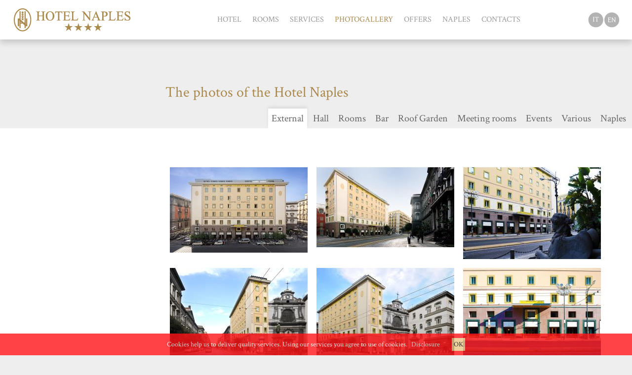

--- FILE ---
content_type: text/html
request_url: https://www.hotelnaples.it/en/photo-hotel/
body_size: 45164
content:
<!doctype html>
<html lang="it">
<head>
<meta charset="utf-8">
<meta name=viewport content="width=device-width, initial-scale=1">
<title>The photos of the Hotel Naples. External, internal, rooms and Naples</title>
<meta name="Description" content="All the photos of Hotel Naples: the exterior, the hall, all the rooms, bar and roof garden. All meeting rooms, events and various. Naples and surroundings.">
<meta name="Keywords" content="photo, Hotel, Naples, External, internal, rooms, bar, roof, garden, meeting">
<link rel="alternate" hreflang="it" href="https://www.hotelnaples.it/foto-hotel/">
<link rel="alternate" hreflang="en-us" href="https://www.hotelnaples.it/en/photo-hotel/">
<link href="https://fonts.googleapis.com/css?family=Crimson+Text:400,400i,700" rel="stylesheet">
<link href="../../css/style.css" rel="stylesheet" type="text/css">
<link href="../../css/venobox.css" rel="stylesheet" type="text/css">
<link href="../../css/jquery-ui.css" rel="stylesheet" type="text/css">
</head>
<body>
<header> <a href="https://www.hotelnaples.it/en/"><img src="../../images/logo_hotelNaples.png" id="logo" alt="Hotel Naples"></a>
<div class="lang"><a href="https://www.hotelnaples.it/"><img src="../../images/it.png" class="linguaggio" alt="Versione IT"></a><a href="https://www.hotelnaples.it/en/"><img src="../../images/en.png" class="linguaggio" alt="Versione EN"></a></div>
<nav>
<ul class="clearfix">
<li><a href="../../en/naples-hotel/">HOTEL</a></li>
<li><a href="../../en/rooms-hotel/">ROOMS</a></li>
<li><a href="../../en/services-hotel/">SERVICES</a></li>
<li><a href="../../en/photo-hotel/" class="cliccato">PHOTOGALLERY</a></li>
<li><a href="../../en/offers-hotel/">OFFERS</a></li>
<li><a href="../../en/naples/">NAPLES</a></li>
<li><a href="../../en/contacts/" class="ultimo">CONTACTS</a></li>
</ul>
<a href="javascript:void(0);" id="pull">MENU</a>
</nav>
</header><aside class="prenota">
  <section class="titPren"><h3><a href="https://book.ermeshotels.com/#/hotel/2310/channel/847/language/1/rooms" target="_blank">BOOK NOW</a></h3></section>
    <form action="elab.asp" class="formprenota" id="prenota" title="prenota">
    <div class="contPren">
      <label class="prn" for="arrival">CHECK-IN</label>
      <input  name="arrival" id="arrive" placeholder="gg/mm/aaaa" required>
    </div>
    <div class="contPren">
      <label class="prn" for="departure">CHECK-OUT</label>
      <input  name="departure" id="depart" placeholder="gg/mm/aaaa" required>
  	</div>
    <div class="contPren"></div>
    <div class="contPren1"><label class="prn" for="adults">ADULTS<br><span class="miniSize">from 13 years</span></label></div>
    <div class="contPren2"><select name="adults" id="adults">
      <option value="0">0</option>
      <option value="1">1</option>
      <option value="2">2</option>
      <option value="3">3</option>
      <option value="5">4</option>
      <option value="6">6</option>
      <option value="7">7</option>
      <option value="8">8</option>
      <option value="9">9</option>
      <option value="10">10</option>
    </select></div>
    <div class="contPren"></div>
    <div class="contPren1"><label class="prn" for="childs">CHILDREN<br><span class="miniSize">from 0 to 12 years</span></label></div>
    <div class="contPren2"><select name="childs" id="childs">
      <option value="0">0</option>
      <option value="1">1</option>
      <option value="2">2</option>
      <option value="3">3</option>
      <option value="5">4</option>
      <option value="6">6</option>
      <option value="7">7</option>
      <option value="8">8</option>
      <option value="9">9</option>
      <option value="10">10</option>
    </select></div>
    <!--<div class="contPren1"><label class="prn" for="neonati">NEONATI<br><span class="miniSize">da 0 ai 2 anni</span></label></div>
    <div class="contPren2"><select name="neonati" id="neonati">
      <option value="0">0</option>
      <option value="1">1</option>
      <option value="2">2</option>
      <option value="3">3</option>
      <option value="5">4</option>
      <option value="6">6</option>
      <option value="7">7</option>
      <option value="8">8</option>
      <option value="9">9</option>
      <option value="10">10</option>
    </select></div>
    <div class="contPren1"><label class="prn" for="camere">CAMERE</label></div>
    <div class="contPren2"><select name="camere" id="camere">
      <option value="0">0</option>
      <option value="1">1</option>
      <option value="2">2</option>
      <option value="3">3</option>
      <option value="5">4</option>
      <option value="6">6</option>
      <option value="7">7</option>
      <option value="8">8</option>
      <option value="9">9</option>
      <option value="10">10</option>
    </select></div>-->
    <div class="contPren"></div>
    <div class="contPren"><input name="promocode" id="promocode" placeholder="Promocode"></div>
    <div class="contPren"><input type="submit"  class="verfic" value="SEND"></div>
    <div class="contPren"></div>
  </form>
</aside>
<div class="SzFlx szAlt">
<div class="articolo"><h1>The photos of the Hotel Naples</h1></div>
</div> 
<input class="phog" id="tab0" type="radio" name="tabs">
<label class="phog1" for="tab0">Naples</label>
<input class="phog" id="tab1" type="radio" name="tabs">
<label class="phog1" for="tab1">Various</label>
<input class="phog" id="tab2" type="radio" name="tabs">
<label class="phog1" for="tab2">Events</label> 
<input class="phog" id="tab3" type="radio" name="tabs">
<label class="phog1" for="tab3">Meeting rooms</label>
<input class="phog" id="tab4" type="radio" name="tabs">
<label class="phog1" for="tab4">Roof Garden</label>
<input class="phog" id="tab5" type="radio" name="tabs">
<label class="phog1" for="tab5">Bar</label>
<input class="phog" id="tab6" type="radio" name="tabs">
<label class="phog1" for="tab6">Rooms</label>
<input class="phog" id="tab7" type="radio" name="tabs">
<label class="phog1" for="tab7">Hall</label>
<input class="phog" id="tab8" type="radio" name="tabs" checked>
<label class="phog1 lasto" for="tab8">External</label>
    
<main class="intmain">
<div class="galle" id="content0">

<a class="venobox" data-gall="gall0" href="../../public/14112017161113A1.jpg" title=""><img src="../../ing.aspx?img=public/14112017161113A1.jpg&amp;width=279" class="imgFoto clbt" alt="Naples and its bay A"></a>
<a class="venobox" data-gall="gall0" href="../../public/14112017161118B1.jpg" title=""><img src="../../ing.aspx?img=public/14112017161118B1.jpg&amp;width=279" class="imgFoto" alt="Naples and its bay B"></a>

<a class="venobox" data-gall="gall0" href="../../public/14112017161153A3.jpg" title=""><img src="../../ing.aspx?img=public/14112017161153A3.jpg&amp;width=279" class="imgFoto" alt="San Severo Chapel Museum A"></a>

<a class="venobox" data-gall="gall0" href="../../public/14112017161235Ai.jpg" title=""><img src="../../ing.aspx?img=public/14112017161235Ai.jpg&amp;width=279" class="imgFoto clbt" alt="Maschio Angioino A"></a>

<a class="venobox" data-gall="gall0" href="../../public/14112017161308Ao.jpg" title=""><img src="../../ing.aspx?img=public/14112017161308Ao.jpg&amp;width=279" class="imgFoto" alt="Teatro San Carlo A"></a>

<a class="venobox" data-gall="gall0" href="../../public/14112017161401Ai.jpg" title=""><img src="../../ing.aspx?img=public/14112017161401Ai.jpg&amp;width=279" class="imgFoto" alt="The Church of Gesù Nuovo A"></a>

<a class="venobox" data-gall="gall0" href="../../public/14112017161439Ai.jpg" title=""><img src="../../ing.aspx?img=public/14112017161439Ai.jpg&amp;width=279" class="imgFoto clbt" alt="Spaccanapoli A"></a>

<a class="venobox" data-gall="gall0" href="../../public/14112017161654AO.jpg" title=""><img src="../../ing.aspx?img=public/14112017161654AO.jpg&amp;width=279" class="imgFoto" alt="Via San Gregorio Armeno A"></a>

<a class="venobox" data-gall="gall0" href="../../public/14112017161922A1.JPG" title=""><img src="../../ing.aspx?img=public/14112017161922A1.JPG&amp;width=279" class="imgFoto" alt="Royal Palace A"></a>

<a class="venobox" data-gall="gall0" href="../../public/14112017162852Ai.jpg" title=""><img src="../../ing.aspx?img=public/14112017162852Ai.jpg&amp;width=279" class="imgFoto clbt" alt="Piazza del Plebiscito A"></a>

<a class="venobox" data-gall="gall0" href="../../public/14112017162411Ai.jpg" title=""><img src="../../ing.aspx?img=public/14112017162411Ai.jpg&amp;width=279" class="imgFoto" alt="Underground Naples A"></a>
</div>
<div class="galle" id="content1">
<a class="venobox" data-gall="gall1" href="../../public/14112017122003A2.jpg" title=""><img src="../../ing.aspx?img=public/14112017122003A2.jpg&amp;width=279" class="imgFoto clbt" alt="events 1"></a>
<a class="venobox" data-gall="gall1" href="../../public/14112017121942A1.jpg" title=""><img src="../../ing.aspx?img=public/14112017121942A1.jpg&amp;width=279" class="imgFoto" alt="events 2"></a>
<a class="venobox" data-gall="gall1" href="../../public/14112017121916A7.jpg" title=""><img src="../../ing.aspx?img=public/14112017121916A7.jpg&amp;width=279" class="imgFoto" alt="events 3"></a>
<a class="venobox" data-gall="gall1" href="../../public/14112017113008A1.jpg" title=""><img src="../../ing.aspx?img=public/14112017113008A1.jpg&amp;width=279" class="imgFoto clbt" alt="events 4"></a>
<a class="venobox" data-gall="gall1" href="../../public/14112017112934A3.jpg" title=""><img src="../../ing.aspx?img=public/14112017112934A3.jpg&amp;width=279" class="imgFoto" alt="events 5"></a>
<a class="venobox" data-gall="gall1" href="../../public/14112017112759A2.jpg" title=""><img src="../../ing.aspx?img=public/14112017112759A2.jpg&amp;width=279" class="imgFoto" alt="events 6"></a>
<a class="venobox" data-gall="gall1" href="../../public/14112017112728A0.jpg" title=""><img src="../../ing.aspx?img=public/14112017112728A0.jpg&amp;width=279" class="imgFoto clbt" alt="events 7"></a>
<a class="venobox" data-gall="gall1" href="../../public/14112017112705A9.jpg" title=""><img src="../../ing.aspx?img=public/14112017112705A9.jpg&amp;width=279" class="imgFoto" alt="events 8"></a>
<a class="venobox" data-gall="gall1" href="../../public/14112017112634A8.jpg" title=""><img src="../../ing.aspx?img=public/14112017112634A8.jpg&amp;width=279" class="imgFoto" alt="events 9"></a>
<a class="venobox" data-gall="gall1" href="../../public/14112017112608A7.jpg" title=""><img src="../../ing.aspx?img=public/14112017112608A7.jpg&amp;width=279" class="imgFoto clbt" alt="events 10"></a>
<a class="venobox" data-gall="gall1" href="../../public/14112017112426A6.jpg" title=""><img src="../../ing.aspx?img=public/14112017112426A6.jpg&amp;width=279" class="imgFoto" alt="events 11"></a>
<a class="venobox" data-gall="gall1" href="../../public/14112017112357A4.jpg" title=""><img src="../../ing.aspx?img=public/14112017112357A4.jpg&amp;width=279" class="imgFoto" alt="events 12"></a>
<a class="venobox" data-gall="gall1" href="../../public/14112017112256A5.jpg" title=""><img src="../../ing.aspx?img=public/14112017112256A5.jpg&amp;width=279" class="imgFoto clbt" alt="events 13"></a>
<a class="venobox" data-gall="gall1" href="../../public/14112017112213A9.jpg" title=""><img src="../../ing.aspx?img=public/14112017112213A9.jpg&amp;width=279" class="imgFoto" alt="events 14"></a>
<a class="venobox" data-gall="gall1" href="../../public/14112017112141A2.jpg" title=""><img src="../../ing.aspx?img=public/14112017112141A2.jpg&amp;width=279" class="imgFoto" alt="events 15"></a>
</div>
<div class="galle" id="content2">
<a class="venobox" data-gall="gall2" href="../../public/23012018114059A7.jpg" title=""><img src="../../ing.aspx?img=public/23012018114059A7.jpg&amp;width=279" class="imgFoto clbt" alt="Various 1"></a>
<a class="venobox" data-gall="gall2" href="../../public/23012018114043A6.jpg" title=""><img src="../../ing.aspx?img=public/23012018114043A6.jpg&amp;width=279" class="imgFoto" alt="Various 2"></a>
<a class="venobox" data-gall="gall2" href="../../public/23012018114009A3.jpg" title=""><img src="../../ing.aspx?img=public/23012018114009A3.jpg&amp;width=279" class="imgFoto" alt="Various 3"></a>
<a class="venobox" data-gall="gall2" href="../../public/23012018113936A2.jpg" title=""><img src="../../ing.aspx?img=public/23012018113936A2.jpg&amp;width=279" class="imgFoto clbt" alt="Various 4"></a>
<a class="venobox" data-gall="gall2" href="../../public/23012018113918A9.jpg" title=""><img src="../../ing.aspx?img=public/23012018113918A9.jpg&amp;width=279" class="imgFoto" alt="Various 5"></a>
<a class="venobox" data-gall="gall2" href="../../public/23012018113904A7.jpg" title=""><img src="../../ing.aspx?img=public/23012018113904A7.jpg&amp;width=279" class="imgFoto" alt="Various 6"></a>
<a class="venobox" data-gall="gall2" href="../../public/23012018113849A8.jpg" title=""><img src="../../ing.aspx?img=public/23012018113849A8.jpg&amp;width=279" class="imgFoto clbt" alt="Various 7"></a>
<a class="venobox" data-gall="gall2" href="../../public/14112017153219A2.jpg" title=""><img src="../../ing.aspx?img=public/14112017153219A2.jpg&amp;width=279" class="imgFoto" alt="Various 8"></a>
<a class="venobox" data-gall="gall2" href="../../public/14112017152805A3.jpg" title=""><img src="../../ing.aspx?img=public/14112017152805A3.jpg&amp;width=279" class="imgFoto" alt="Various 9"></a>
<a class="venobox" data-gall="gall2" href="../../public/14112017152743A4.jpg" title=""><img src="../../ing.aspx?img=public/14112017152743A4.jpg&amp;width=279" class="imgFoto clbt" alt="Various 10"></a>
<a class="venobox" data-gall="gall2" href="../../public/14112017152357A9.jpg" title=""><img src="../../ing.aspx?img=public/14112017152357A9.jpg&amp;width=279" class="imgFoto" alt="Various 11"></a>
<a class="venobox" data-gall="gall2" href="../../public/14112017152339A0.jpg" title=""><img src="../../ing.aspx?img=public/14112017152339A0.jpg&amp;width=279" class="imgFoto" alt="Various 12"></a>
<a class="venobox" data-gall="gall2" href="../../public/14112017152311A1.jpg" title=""><img src="../../ing.aspx?img=public/14112017152311A1.jpg&amp;width=279" class="imgFoto clbt" alt="Various 13"></a>
<a class="venobox" data-gall="gall2" href="../../public/14112017152254A2.jpg" title=""><img src="../../ing.aspx?img=public/14112017152254A2.jpg&amp;width=279" class="imgFoto" alt="Various 14"></a>
<a class="venobox" data-gall="gall2" href="../../public/14112017152131A3.jpg" title=""><img src="../../ing.aspx?img=public/14112017152131A3.jpg&amp;width=279" class="imgFoto" alt="Various 15"></a>
<a class="venobox" data-gall="gall2" href="../../public/14112017152100A4.jpg" title=""><img src="../../ing.aspx?img=public/14112017152100A4.jpg&amp;width=279" class="imgFoto clbt" alt="Various 16"></a>
<a class="venobox" data-gall="gall2" href="../../public/14112017152043A5.jpg" title=""><img src="../../ing.aspx?img=public/14112017152043A5.jpg&amp;width=279" class="imgFoto" alt="Various 17"></a>
<a class="venobox" data-gall="gall2" href="../../public/14112017152014A6.jpg" title=""><img src="../../ing.aspx?img=public/14112017152014A6.jpg&amp;width=279" class="imgFoto" alt="Various 18"></a>
<a class="venobox" data-gall="gall2" href="../../public/14112017151945A7.jpg" title=""><img src="../../ing.aspx?img=public/14112017151945A7.jpg&amp;width=279" class="imgFoto clbt" alt="Various 19"></a>
<a class="venobox" data-gall="gall2" href="../../public/14112017151855A0.jpg" title=""><img src="../../ing.aspx?img=public/14112017151855A0.jpg&amp;width=279" class="imgFoto" alt="Various 20"></a>
<a class="venobox" data-gall="gall2" href="../../public/14112017151824A1.jpg" title=""><img src="../../ing.aspx?img=public/14112017151824A1.jpg&amp;width=279" class="imgFoto" alt="Various 21"></a>
<a class="venobox" data-gall="gall2" href="../../public/14112017151802A2.jpg" title=""><img src="../../ing.aspx?img=public/14112017151802A2.jpg&amp;width=279" class="imgFoto clbt" alt="Various 22"></a>
<a class="venobox" data-gall="gall2" href="../../public/14112017151730A4.jpg" title=""><img src="../../ing.aspx?img=public/14112017151730A4.jpg&amp;width=279" class="imgFoto" alt="Various 23"></a>
</div>
<div class="galle" id="content3">
<a class="venobox" data-gall="gall3" href="../../public/14112017105436A1.jpg" title=""><img src="../../ing.aspx?img=public/14112017105436A1.jpg&amp;width=279" class="imgFoto clbt" alt="Meeting rooms 1"></a>
<a class="venobox" data-gall="gall3" href="../../public/14112017105106A9.jpg" title=""><img src="../../ing.aspx?img=public/14112017105106A9.jpg&amp;width=279" class="imgFoto" alt="Meeting rooms 2"></a>
<a class="venobox" data-gall="gall3" href="../../public/14112017105347A2.jpg" title=""><img src="../../ing.aspx?img=public/14112017105347A2.jpg&amp;width=279" class="imgFoto" alt="Meeting rooms 3"></a>
<a class="venobox" data-gall="gall3" href="../../public/14112017105300A3.jpg" title=""><img src="../../ing.aspx?img=public/14112017105300A3.jpg&amp;width=279" class="imgFoto clbt" alt="Meeting rooms 4"></a>
<a class="venobox" data-gall="gall3" href="../../public/14112017105223A4.jpg" title=""><img src="../../ing.aspx?img=public/14112017105223A4.jpg&amp;width=279" class="imgFoto" alt="Meeting rooms 5"></a>
<a class="venobox" data-gall="gall3" href="../../public/14112017105138A7.jpg" title=""><img src="../../ing.aspx?img=public/14112017105138A7.jpg&amp;width=279" class="imgFoto" alt="Meeting rooms 6"></a>
<a class="venobox" data-gall="gall3" href="../../public/14112017105043A1.jpg" title=""><img src="../../ing.aspx?img=public/14112017105043A1.jpg&amp;width=279" class="imgFoto clbt" alt="Meeting rooms 7"></a>
<a class="venobox" data-gall="gall3" href="../../public/14112017105019A2.jpg" title=""><img src="../../ing.aspx?img=public/14112017105019A2.jpg&amp;width=279" class="imgFoto" alt="Meeting rooms 8"></a>
<a class="venobox" data-gall="gall3" href="../../public/14112017104937A3.jpg" title=""><img src="../../ing.aspx?img=public/14112017104937A3.jpg&amp;width=279" class="imgFoto" alt="Meeting rooms 9"></a>
<a class="venobox" data-gall="gall3" href="../../public/09112017123806A5.jpg" title=""><img src="../../ing.aspx?img=public/09112017123806A5.jpg&amp;width=279" class="imgFoto clbt" alt="Meeting rooms 10"></a>
<a class="venobox" data-gall="gall3" href="../../public/09112017123126A8.jpg" title=""><img src="../../ing.aspx?img=public/09112017123126A8.jpg&amp;width=279" class="imgFoto" alt="Meeting rooms 11"></a>
<a class="venobox" data-gall="gall3" href="../../public/09112017123034A9.jpg" title=""><img src="../../ing.aspx?img=public/09112017123034A9.jpg&amp;width=279" class="imgFoto" alt="Meeting rooms 12"></a>
<a class="venobox" data-gall="gall3" href="../../public/09112017122950A0.jpg" title=""><img src="../../ing.aspx?img=public/09112017122950A0.jpg&amp;width=279" class="imgFoto clbt" alt="Meeting rooms 13"></a>
<a class="venobox" data-gall="gall3" href="../../public/09112017122906A1.jpg" title=""><img src="../../ing.aspx?img=public/09112017122906A1.jpg&amp;width=279" class="imgFoto" alt="Meeting rooms 14"></a>
<a class="venobox" data-gall="gall3" href="../../public/09112017122813A2.jpg" title=""><img src="../../ing.aspx?img=public/09112017122813A2.jpg&amp;width=279" class="imgFoto" alt="Meeting rooms 15"></a>
<a class="venobox" data-gall="gall3" href="../../public/09112017122721A3.jpg" title=""><img src="../../ing.aspx?img=public/09112017122721A3.jpg&amp;width=279" class="imgFoto clbt" alt="Meeting rooms 16"></a>
<a class="venobox" data-gall="gall3" href="../../public/09112017122631A4.jpg" title=""><img src="../../ing.aspx?img=public/09112017122631A4.jpg&amp;width=279" class="imgFoto" alt="Meeting rooms 17"></a>
<a class="venobox" data-gall="gall3" href="../../public/09112017122559A5.jpg" title=""><img src="../../ing.aspx?img=public/09112017122559A5.jpg&amp;width=279" class="imgFoto" alt="Meeting rooms 18"></a>
<a class="venobox" data-gall="gall3" href="../../public/09112017122514A6.jpg" title=""><img src="../../ing.aspx?img=public/09112017122514A6.jpg&amp;width=279" class="imgFoto clbt" alt="Meeting rooms 19"></a>
<a class="venobox" data-gall="gall3" href="../../public/09112017122421A7.jpg" title=""><img src="../../ing.aspx?img=public/09112017122421A7.jpg&amp;width=279" class="imgFoto" alt="Meeting rooms 20"></a>
</div>
<div class="galle" id="content4">
<a class="venobox" data-gall="gall4" href="../../public/14112017113048A2.jpg" title=""><img src="../../ing.aspx?img=public/14112017113048A2.jpg&amp;width=279" class="imgFoto clbt" alt="roof garden 1"></a>
<a class="venobox" data-gall="gall4" href="../../public/09112017110219A1.jpg" title=""><img src="../../ing.aspx?img=public/09112017110219A1.jpg&amp;width=279" class="imgFoto" alt="roof garden 2"></a>
<a class="venobox" data-gall="gall4" href="../../public/09112017105840A9.jpg" title=""><img src="../../ing.aspx?img=public/09112017105840A9.jpg&amp;width=279" class="imgFoto" alt="roof garden 3"></a>
<a class="venobox" data-gall="gall4" href="../../public/09112017110303A5.jpg" title=""><img src="../../ing.aspx?img=public/09112017110303A5.jpg&amp;width=279" class="imgFoto clbt" alt="roof garden 4"></a>
<a class="venobox" data-gall="gall4" href="../../public/09112017110118A7.jpg" title=""><img src="../../ing.aspx?img=public/09112017110118A7.jpg&amp;width=279" class="imgFoto" alt="roof garden 5"></a>
<a class="venobox" data-gall="gall4" href="../../public/09112017110046A9.jpg" title=""><img src="../../ing.aspx?img=public/09112017110046A9.jpg&amp;width=279" class="imgFoto" alt="roof garden 6"></a>
<a class="venobox" data-gall="gall4" href="../../public/09112017110329A8.jpg" title=""><img src="../../ing.aspx?img=public/09112017110329A8.jpg&amp;width=279" class="imgFoto clbt" alt="roof garden 7"></a>
<a class="venobox" data-gall="gall4" href="../../public/09112017105950A5.jpg" title=""><img src="../../ing.aspx?img=public/09112017105950A5.jpg&amp;width=279" class="imgFoto" alt="roof garden 8"></a>
<a class="venobox" data-gall="gall4" href="../../public/09112017105909A2.jpg" title=""><img src="../../ing.aspx?img=public/09112017105909A2.jpg&amp;width=279" class="imgFoto" alt="roof garden 9"></a>
<a class="venobox" data-gall="gall4" href="../../public/09112017110353A9.jpg" title=""><img src="../../ing.aspx?img=public/09112017110353A9.jpg&amp;width=279" class="imgFoto clbt" alt="roof garden 10"></a>
<a class="venobox" data-gall="gall4" href="../../public/09112017105811A6.jpg" title=""><img src="../../ing.aspx?img=public/09112017105811A6.jpg&amp;width=279" class="imgFoto" alt="roof garden 11"></a>
<a class="venobox" data-gall="gall4" href="../../public/09112017105732A1.jpg" title=""><img src="../../ing.aspx?img=public/09112017105732A1.jpg&amp;width=279" class="imgFoto" alt="roof garden 12"></a>
<a class="venobox" data-gall="gall4" href="../../public/09112017110424A0.jpg" title=""><img src="../../ing.aspx?img=public/09112017110424A0.jpg&amp;width=279" class="imgFoto clbt" alt="roof garden 13"></a>
</div>
<div class="galle" id="content5">
<a class="venobox" data-gall="gall5" href="../../public/09112017103242A8.jpg" title=""><img src="../../ing.aspx?img=public/09112017103242A8.jpg&amp;width=279" class="imgFoto clbt" alt="bar 1"></a>
<a class="venobox" data-gall="gall5" href="../../public/09112017103341A1.jpg" title=""><img src="../../ing.aspx?img=public/09112017103341A1.jpg&amp;width=279" class="imgFoto" alt="bar 2"></a>
<a class="venobox" data-gall="gall5" href="../../public/09112017103310A9.jpg" title=""><img src="../../ing.aspx?img=public/09112017103310A9.jpg&amp;width=279" class="imgFoto" alt="bar 3"></a>
<a class="venobox" data-gall="gall5" href="../../public/09112017103213A6.jpg" title=""><img src="../../ing.aspx?img=public/09112017103213A6.jpg&amp;width=279" class="imgFoto clbt" alt="bar 4"></a>
<a class="venobox" data-gall="gall5" href="../../public/09112017103141A5.jpg" title=""><img src="../../ing.aspx?img=public/09112017103141A5.jpg&amp;width=279" class="imgFoto" alt="bar 5"></a>
<a class="venobox" data-gall="gall5" href="../../public/09112017103050A8.jpg" title=""><img src="../../ing.aspx?img=public/09112017103050A8.jpg&amp;width=279" class="imgFoto" alt="bar 6"></a>
<a class="venobox" data-gall="gall5" href="../../public/09112017103010A1.jpg" title=""><img src="../../ing.aspx?img=public/09112017103010A1.jpg&amp;width=279" class="imgFoto clbt" alt="bar 7"></a>
<a class="venobox" data-gall="gall5" href="../../public/09112017102934A5.jpg" title=""><img src="../../ing.aspx?img=public/09112017102934A5.jpg&amp;width=279" class="imgFoto" alt="bar 8"></a>
<a class="venobox" data-gall="gall5" href="../../public/09112017102853A0.jpg" title=""><img src="../../ing.aspx?img=public/09112017102853A0.jpg&amp;width=279" class="imgFoto" alt="bar 9"></a>
<a class="venobox" data-gall="gall5" href="../../public/09112017103407A5.jpg" title=""><img src="../../ing.aspx?img=public/09112017103407A5.jpg&amp;width=279" class="imgFoto clbt" alt="bar 10"></a>
</div>
<div class="galle" id="content6">
<a class="venobox" data-gall="gall6" href="../../public/23012018113704A1.jpg" title=""><img src="../../ing.aspx?img=public/23012018113704A1.jpg&amp;width=279" class="imgFoto clbt" alt="Classic Single A"></a>
<a class="venobox" data-gall="gall6" href="../../public/23012018113708B2.jpg" title=""><img src="../../ing.aspx?img=public/23012018113708B2.jpg&amp;width=279" class="imgFoto" alt="Classic Single B"></a>
	<a class="venobox" data-gall="gall6" href="../../public/23012018113711C3.jpg" title=""><img src="../../ing.aspx?img=public/23012018113711C3.jpg&amp;width=279" class="imgFoto" alt="Classic Single C"></a>
	<a class="venobox" data-gall="gall6" href="../../public/23012018113714D1.jpg" title=""><img src="../../ing.aspx?img=public/23012018113714D1.jpg&amp;width=279" class="imgFoto clbt" alt="Classic Single D"></a>
	<a class="venobox" data-gall="gall6" href="../../public/23012018113719E2.jpg" title=""><img src="../../ing.aspx?img=public/23012018113719E2.jpg&amp;width=279" class="imgFoto" alt="Classic Single E"></a>
	<a class="venobox" data-gall="gall6" href="../../public/16112017120546F6.jpg" title=""><img src="../../ing.aspx?img=public/16112017120546F6.jpg&amp;width=279" class="imgFoto" alt="Comfort double for single use A"></a>
<a class="venobox" data-gall="gall6" href="../../public/16112017120556G7.jpg" title=""><img src="../../ing.aspx?img=public/16112017120556G7.jpg&amp;width=279" class="imgFoto clbt" alt="Comfort double for single use B"></a>
	<a class="venobox" data-gall="gall6" href="../../public/08112017171424C3.jpg" title=""><img src="../../ing.aspx?img=public/08112017171424C3.jpg&amp;width=279" class="imgFoto" alt="Comfort double for single use C"></a>
	<a class="venobox" data-gall="gall6" href="../../public/08112017171437D4.jpg" title=""><img src="../../ing.aspx?img=public/08112017171437D4.jpg&amp;width=279" class="imgFoto" alt="Comfort double for single use D"></a>
	<a class="venobox" data-gall="gall6" href="../../public/08112017171449E5.jpg" title=""><img src="../../ing.aspx?img=public/08112017171449E5.jpg&amp;width=279" class="imgFoto clbt" alt="Comfort double for single use E"></a>
	<a class="venobox" data-gall="gall6" href="../../public/08112017171357A1.jpg" title=""><img src="../../ing.aspx?img=public/08112017171357A1.jpg&amp;width=279" class="imgFoto" alt="Comfort double for single use F"></a>
	<a class="venobox" data-gall="gall6" href="../../public/08112017171410B2.jpg" title=""><img src="../../ing.aspx?img=public/08112017171410B2.jpg&amp;width=279" class="imgFoto" alt="Comfort double for single use G"></a>
	<a class="venobox" data-gall="gall6" href="../../public/16112017115614D4.jpg" title=""><img src="../../ing.aspx?img=public/16112017115614D4.jpg&amp;width=279" class="imgFoto clbt" alt="Classic double A"></a>
<a class="venobox" data-gall="gall6" href="../../public/16112017115624E6.jpg" title=""><img src="../../ing.aspx?img=public/16112017115624E6.jpg&amp;width=279" class="imgFoto" alt="Classic double B"></a>
	<a class="venobox" data-gall="gall6" href="../../public/16112017115632F7.jpg" title=""><img src="../../ing.aspx?img=public/16112017115632F7.jpg&amp;width=279" class="imgFoto" alt="Classic double C"></a>
	<a class="venobox" data-gall="gall6" href="../../public/08112017162419C3.jpg" title=""><img src="../../ing.aspx?img=public/08112017162419C3.jpg&amp;width=279" class="imgFoto clbt" alt="Classic double D"></a>
	<a class="venobox" data-gall="gall6" href="../../public/08112017162354A1.jpg" title=""><img src="../../ing.aspx?img=public/08112017162354A1.jpg&amp;width=279" class="imgFoto" alt="Classic double E"></a>
	<a class="venobox" data-gall="gall6" href="../../public/08112017162409B2.jpg" title=""><img src="../../ing.aspx?img=public/08112017162409B2.jpg&amp;width=279" class="imgFoto" alt="Classic double F"></a>
	<a class="venobox" data-gall="gall6" href="../../public/23012018113157A1.jpg" title=""><img src="../../ing.aspx?img=public/23012018113157A1.jpg&amp;width=279" class="imgFoto clbt" alt="Economy double A"></a>
<a class="venobox" data-gall="gall6" href="../../public/23012018113200B2.jpg" title=""><img src="../../ing.aspx?img=public/23012018113200B2.jpg&amp;width=279" class="imgFoto" alt="Economy double B"></a>
	<a class="venobox" data-gall="gall6" href="../../public/23012018113203C3.jpg" title=""><img src="../../ing.aspx?img=public/23012018113203C3.jpg&amp;width=279" class="imgFoto" alt="Economy double C"></a>
	<a class="venobox" data-gall="gall6" href="../../public/23012018113207D4.jpg" title=""><img src="../../ing.aspx?img=public/23012018113207D4.jpg&amp;width=279" class="imgFoto clbt" alt="Economy double D"></a>
	<a class="venobox" data-gall="gall6" href="../../public/23012018113210E5.jpg" title=""><img src="../../ing.aspx?img=public/23012018113210E5.jpg&amp;width=279" class="imgFoto" alt="Economy double E"></a>
	<a class="venobox" data-gall="gall6" href="../../public/23012018113213F6.jpg" title=""><img src="../../ing.aspx?img=public/23012018113213F6.jpg&amp;width=279" class="imgFoto" alt="Economy double F"></a>
	<a class="venobox" data-gall="gall6" href="../../public/23012018113217G7.jpg" title=""><img src="../../ing.aspx?img=public/23012018113217G7.jpg&amp;width=279" class="imgFoto clbt" alt="Economy double G"></a>
	<a class="venobox" data-gall="gall6" href="../../public/23012018113220H8.jpg" title=""><img src="../../ing.aspx?img=public/23012018113220H8.jpg&amp;width=279" class="imgFoto" alt="Economy double H"></a>
	<a class="venobox" data-gall="gall6" href="../../public/23012018113223I9.jpg" title=""><img src="../../ing.aspx?img=public/23012018113223I9.jpg&amp;width=279" class="imgFoto" alt="Economy double I"></a>
	<a class="venobox" data-gall="gall6" href="../../public/23012018113227L0.jpg" title=""><img src="../../ing.aspx?img=public/23012018113227L0.jpg&amp;width=279" class="imgFoto clbt" alt="Economy double L"></a>
	<a class="venobox" data-gall="gall6" href="../../public/08112017171713A1.jpg" title=""><img src="../../ing.aspx?img=public/08112017171713A1.jpg&amp;width=279" class="imgFoto" alt="Comfort double A"></a>
<a class="venobox" data-gall="gall6" href="../../public/08112017171726B2.jpg" title=""><img src="../../ing.aspx?img=public/08112017171726B2.jpg&amp;width=279" class="imgFoto" alt="Comfort double B"></a>
	<a class="venobox" data-gall="gall6" href="../../public/08112017171740C3.jpg" title=""><img src="../../ing.aspx?img=public/08112017171740C3.jpg&amp;width=279" class="imgFoto clbt" alt="Comfort double C"></a>
	<a class="venobox" data-gall="gall6" href="../../public/08112017171753D4.jpg" title=""><img src="../../ing.aspx?img=public/08112017171753D4.jpg&amp;width=279" class="imgFoto" alt="Comfort double D"></a>
	<a class="venobox" data-gall="gall6" href="../../public/16112017152637E6.jpg" title=""><img src="../../ing.aspx?img=public/16112017152637E6.jpg&amp;width=279" class="imgFoto" alt="Comfort double E"></a>
	<a class="venobox" data-gall="gall6" href="../../public/16112017152645F7.jpg" title=""><img src="../../ing.aspx?img=public/16112017152645F7.jpg&amp;width=279" class="imgFoto clbt" alt="Comfort double F"></a>
	<a class="venobox" data-gall="gall6" href="../../public/16112017152656G8.jpg" title=""><img src="../../ing.aspx?img=public/16112017152656G8.jpg&amp;width=279" class="imgFoto" alt="Comfort double G"></a>
	<a class="venobox" data-gall="gall6" href="../../public/16112017152706H4.jpg" title=""><img src="../../ing.aspx?img=public/16112017152706H4.jpg&amp;width=279" class="imgFoto" alt="Comfort double H"></a>
	<a class="venobox" data-gall="gall6" href="../../public/16112017152715I5.jpg" title=""><img src="../../ing.aspx?img=public/16112017152715I5.jpg&amp;width=279" class="imgFoto clbt" alt="Comfort double I"></a>
	<a class="venobox" data-gall="gall6" href="../../public/08112017171913A1.jpg" title=""><img src="../../ing.aspx?img=public/08112017171913A1.jpg&amp;width=279" class="imgFoto" alt="Family A"></a>
<a class="venobox" data-gall="gall6" href="../../public/08112017171926B2.jpg" title=""><img src="../../ing.aspx?img=public/08112017171926B2.jpg&amp;width=279" class="imgFoto" alt="Family B"></a>
	<a class="venobox" data-gall="gall6" href="../../public/15112017164114C0.jpg" title=""><img src="../../ing.aspx?img=public/15112017164114C0.jpg&amp;width=279" class="imgFoto clbt" alt="Family C"></a>
	<a class="venobox" data-gall="gall6" href="../../public/15112017164123D1.jpg" title=""><img src="../../ing.aspx?img=public/15112017164123D1.jpg&amp;width=279" class="imgFoto" alt="Family D"></a>
	<a class="venobox" data-gall="gall6" href="../../public/15112017164135E2.jpg" title=""><img src="../../ing.aspx?img=public/15112017164135E2.jpg&amp;width=279" class="imgFoto" alt="Family E"></a>
	<a class="venobox" data-gall="gall6" href="../../public/15112017164144F0.jpg" title=""><img src="../../ing.aspx?img=public/15112017164144F0.jpg&amp;width=279" class="imgFoto clbt" alt="Family F"></a>
	<a class="venobox" data-gall="gall6" href="../../public/15112017164154Gx.jpg" title=""><img src="../../ing.aspx?img=public/15112017164154Gx.jpg&amp;width=279" class="imgFoto" alt="Family G"></a>
	<a class="venobox" data-gall="gall6" href="../../public/08112017172254A1.jpg" title=""><img src="../../ing.aspx?img=public/08112017172254A1.jpg&amp;width=279" class="imgFoto" alt="Suite A"></a>
<a class="venobox" data-gall="gall6" href="../../public/08112017172308B3.jpg" title=""><img src="../../ing.aspx?img=public/08112017172308B3.jpg&amp;width=279" class="imgFoto clbt" alt="Suite B"></a>
	<a class="venobox" data-gall="gall6" href="../../public/08112017172322C5.jpg" title=""><img src="../../ing.aspx?img=public/08112017172322C5.jpg&amp;width=279" class="imgFoto" alt="Suite C"></a>
	<a class="venobox" data-gall="gall6" href="../../public/08112017172338D6.jpg" title=""><img src="../../ing.aspx?img=public/08112017172338D6.jpg&amp;width=279" class="imgFoto" alt="Suite D"></a>
	<a class="venobox" data-gall="gall6" href="../../public/08112017172352E8.jpg" title=""><img src="../../ing.aspx?img=public/08112017172352E8.jpg&amp;width=279" class="imgFoto clbt" alt="Suite E"></a>
	<a class="venobox" data-gall="gall6" href="../../public/08112017172407F0.jpg" title=""><img src="../../ing.aspx?img=public/08112017172407F0.jpg&amp;width=279" class="imgFoto" alt="Suite F"></a>
	<a class="venobox" data-gall="gall6" href="../../public/08112017172420G1.jpg" title=""><img src="../../ing.aspx?img=public/08112017172420G1.jpg&amp;width=279" class="imgFoto" alt="Suite G"></a>
	<a class="venobox" data-gall="gall6" href="../../public/08112017172433H3.jpg" title=""><img src="../../ing.aspx?img=public/08112017172433H3.jpg&amp;width=279" class="imgFoto clbt" alt="Suite H"></a>
	<a class="venobox" data-gall="gall6" href="../../public/15112017163739I2.jpg" title=""><img src="../../ing.aspx?img=public/15112017163739I2.jpg&amp;width=279" class="imgFoto" alt="Suite I"></a>
	<a class="venobox" data-gall="gall6" href="../../public/15112017163748L3.jpg" title=""><img src="../../ing.aspx?img=public/15112017163748L3.jpg&amp;width=279" class="imgFoto" alt="Suite L"></a>
	<a class="venobox" data-gall="gall6" href="../../public/08112017172709A1.jpg" title=""><img src="../../ing.aspx?img=public/08112017172709A1.jpg&amp;width=279" class="imgFoto clbt" alt="Junior Suite A"></a>
<a class="venobox" data-gall="gall6" href="../../public/08112017172722B2.jpg" title=""><img src="../../ing.aspx?img=public/08112017172722B2.jpg&amp;width=279" class="imgFoto" alt="Junior Suite B"></a>
	<a class="venobox" data-gall="gall6" href="../../public/08112017172736C3.jpg" title=""><img src="../../ing.aspx?img=public/08112017172736C3.jpg&amp;width=279" class="imgFoto" alt="Junior Suite C"></a>
	<a class="venobox" data-gall="gall6" href="../../public/08112017172750D4.jpg" title=""><img src="../../ing.aspx?img=public/08112017172750D4.jpg&amp;width=279" class="imgFoto clbt" alt="Junior Suite D"></a>
	<a class="venobox" data-gall="gall6" href="../../public/08112017172805E5.jpg" title=""><img src="../../ing.aspx?img=public/08112017172805E5.jpg&amp;width=279" class="imgFoto" alt="Junior Suite E"></a>
	<a class="venobox" data-gall="gall6" href="../../public/08112017172819F6.jpg" title=""><img src="../../ing.aspx?img=public/08112017172819F6.jpg&amp;width=279" class="imgFoto" alt="Junior Suite F"></a>
	<a class="venobox" data-gall="gall6" href="../../public/08112017172834G7.jpg" title=""><img src="../../ing.aspx?img=public/08112017172834G7.jpg&amp;width=279" class="imgFoto clbt" alt="Junior Suite G"></a>
	<a class="venobox" data-gall="gall6" href="../../public/15112017163516H8.jpg" title=""><img src="../../ing.aspx?img=public/15112017163516H8.jpg&amp;width=279" class="imgFoto" alt="Junior Suite H"></a>
	<a class="venobox" data-gall="gall6" href="../../public/15112017163525I4.jpg" title=""><img src="../../ing.aspx?img=public/15112017163525I4.jpg&amp;width=279" class="imgFoto" alt="Junior Suite I"></a>
	<a class="venobox" data-gall="gall6" href="../../public/15112017163534L9.jpg" title=""><img src="../../ing.aspx?img=public/15112017163534L9.jpg&amp;width=279" class="imgFoto clbt" alt="Junior Suite L"></a>
	</div>
<div class="galle" id="content7">
<a class="venobox" data-gall="gall7" href="../../public/08112017175616A6.jpg" title=""><img src="../../ing.aspx?img=public/08112017175616A6.jpg&amp;width=279" class="imgFoto clbt" alt="hall 1"></a>
<a class="venobox" data-gall="gall7" href="../../public/08112017175549A3.jpg" title=""><img src="../../ing.aspx?img=public/08112017175549A3.jpg&amp;width=279" class="imgFoto" alt="hall 2"></a>
<a class="venobox" data-gall="gall7" href="../../public/08112017175456A3.jpg" title=""><img src="../../ing.aspx?img=public/08112017175456A3.jpg&amp;width=279" class="imgFoto" alt="hall 3"></a>
<a class="venobox" data-gall="gall7" href="../../public/08112017175417A2.jpg" title=""><img src="../../ing.aspx?img=public/08112017175417A2.jpg&amp;width=279" class="imgFoto clbt" alt="hall 4"></a>
<a class="venobox" data-gall="gall7" href="../../public/08112017175342A1.jpg" title=""><img src="../../ing.aspx?img=public/08112017175342A1.jpg&amp;width=279" class="imgFoto" alt="hall 5"></a>
<a class="venobox" data-gall="gall7" href="../../public/08112017175300A2.jpg" title=""><img src="../../ing.aspx?img=public/08112017175300A2.jpg&amp;width=279" class="imgFoto" alt="hall 6"></a>
<a class="venobox" data-gall="gall7" href="../../public/08112017175221A1.jpg" title=""><img src="../../ing.aspx?img=public/08112017175221A1.jpg&amp;width=279" class="imgFoto clbt" alt="hall 7"></a>
<a class="venobox" data-gall="gall7" href="../../public/08112017175141A6.jpg" title=""><img src="../../ing.aspx?img=public/08112017175141A6.jpg&amp;width=279" class="imgFoto" alt="hall 8"></a>
<a class="venobox" data-gall="gall7" href="../../public/08112017175107A5.jpg" title=""><img src="../../ing.aspx?img=public/08112017175107A5.jpg&amp;width=279" class="imgFoto" alt="hall 9"></a>
<a class="venobox" data-gall="gall7" href="../../public/08112017175041A4.jpg" title=""><img src="../../ing.aspx?img=public/08112017175041A4.jpg&amp;width=279" class="imgFoto clbt" alt="hall 10"></a>
<a class="venobox" data-gall="gall7" href="../../public/08112017175004A3.jpg" title=""><img src="../../ing.aspx?img=public/08112017175004A3.jpg&amp;width=279" class="imgFoto" alt="hall 11"></a>
<a class="venobox" data-gall="gall7" href="../../public/08112017174939A2.jpg" title=""><img src="../../ing.aspx?img=public/08112017174939A2.jpg&amp;width=279" class="imgFoto" alt="hall 12"></a>
<a class="venobox" data-gall="gall7" href="../../public/08112017174714A1.jpg" title=""><img src="../../ing.aspx?img=public/08112017174714A1.jpg&amp;width=279" class="imgFoto clbt" alt="hall 13"></a>
</div>
<div class="galle" id="content8">
<a class="venobox" data-gall="gall8" href="../../public/08112017173702A1.jpg" title=""><img src="../../ing.aspx?img=public/08112017173702A1.jpg&amp;width=279" class="imgFoto clbt" alt="external 1"></a>
<a class="venobox" data-gall="gall8" href="../../public/08112017174503A1.jpg" title=""><img src="../../ing.aspx?img=public/08112017174503A1.jpg&amp;width=279" class="imgFoto" alt="external 2"></a>
<a class="venobox" data-gall="gall8" href="../../public/08112017173846A4.jpg" title=""><img src="../../ing.aspx?img=public/08112017173846A4.jpg&amp;width=279" class="imgFoto" alt="external 3"></a>
<a class="venobox" data-gall="gall8" href="../../public/08112017174418A2.jpg" title=""><img src="../../ing.aspx?img=public/08112017174418A2.jpg&amp;width=279" class="imgFoto clbt" alt="external 4"></a>
<a class="venobox" data-gall="gall8" href="../../public/08112017174338A1.jpg" title=""><img src="../../ing.aspx?img=public/08112017174338A1.jpg&amp;width=279" class="imgFoto" alt="external 5"></a>
<a class="venobox" data-gall="gall8" href="../../public/08112017174151A8.jpg" title=""><img src="../../ing.aspx?img=public/08112017174151A8.jpg&amp;width=279" class="imgFoto" alt="external 6"></a>
<a class="venobox" data-gall="gall8" href="../../public/08112017174102A7.jpg" title=""><img src="../../ing.aspx?img=public/08112017174102A7.jpg&amp;width=279" class="imgFoto clbt" alt="external 7"></a>
<a class="venobox" data-gall="gall8" href="../../public/08112017174015A6.jpg" title=""><img src="../../ing.aspx?img=public/08112017174015A6.jpg&amp;width=279" class="imgFoto" alt="external 8"></a>
<a class="venobox" data-gall="gall8" href="../../public/08112017173940A5.jpg" title=""><img src="../../ing.aspx?img=public/08112017173940A5.jpg&amp;width=279" class="imgFoto" alt="external 9"></a>
<a class="venobox" data-gall="gall8" href="../../public/08112017173810A3.jpg" title=""><img src="../../ing.aspx?img=public/08112017173810A3.jpg&amp;width=279" class="imgFoto clbt" alt="external 10"></a>
<a class="venobox" data-gall="gall8" href="../../public/08112017173737A2.jpg" title=""><img src="../../ing.aspx?img=public/08112017173737A2.jpg&amp;width=279" class="imgFoto" alt="external 11"></a>

</div>
</main>
<div class="intmain dovesono bordoTot" id="test">
<div class="articolo1">
<p><a href="https://www.hotelnaples.it/en/">home</a> | <a href="./">photogallery</a></p>
</div>
</div>
<footer>
<div class="afooter">
<div class="F23"><a href="https://www.hotelnaples.it/en/"><img src="../../images/logo_hn.png" width="36" height="48" alt="Hotel Naples" class="imgFloat"></a>
<p>Hotel Naples<br>© Copyright 2026</p></div>
<div class="F23"><p>C.so Umberto I, 55<br>80138 Naples - Italy</p></div>
<div class="F23"><p>tel. (+39) 081.551.70.55<br>fax. (+39) 081.009.12.09<br>info@hotelnaples.it</p></div>
<div class="F23"><p>Immobiliare Riviera srl<br>P.Iva 05837260636<br>N.REA 461277<br>Cap.Soc € 26333,00 Int.vers.</p></div>
<div class="F8 allRight"><a href="https://www.facebook.com/HotelNaples/" target="_blank"><img src="../../images/fb.png" width="38" height="38" alt="facebook hotel naples"></a><a href="https://www.instagram.com/hotelnaples/" target="_blank"><img src="../../images/inst.png" width="38" height="38" alt=""></a></div>
<div class="F100"><p><a href="../../en/privacy/">Privacy</a>&nbsp;&nbsp;&nbsp;|&nbsp;&nbsp;&nbsp;<a href="../../en/disclaimer/">Disclaimer</a>&nbsp;&nbsp;&nbsp;|&nbsp;&nbsp;&nbsp;<a href="../../en/cookies-policy/">Cookies Policy</a>&nbsp;&nbsp;&nbsp;|&nbsp;&nbsp;&nbsp;Partner: <a href="http://www.hotelvillacarolinaischia.com/" target="_blank">Hotel Villa Carolina</a> - <a href="http://www.hotelsanvito.it/" target="_blank">Hotel San Vito</a>&nbsp;&nbsp;&nbsp;|&nbsp;&nbsp;&nbsp;Credits: <a href="http://www.gianniorlando.com" target="_blank">Gianni Orlando</a></p></div>
</div>
</footer>
<script>var language = "en"; var cockieTextA = "Cookies help us to deliver quality services. Using our services you agree to use of cookies."; var cockieTextB = "OK" ;var cockieTextC = "Disclosure"; cockieTextD="https://www.hotelnaples.it/en/cookies-policy/";</script>
<script>var root = "../../";var flx = "no";var flx1 = "no";var veno = "si"; contact="no"; msg="no";</script>
<script defer src="../../js/todo.js"></script>
<!--[if (gte IE 6)&(lte IE 8)]>
<script async src="../../js/selectivizr-min.js"></script>
<![endif]-->
</body>
</html>

--- FILE ---
content_type: text/html
request_url: https://www.hotelnaples.it/ing.aspx?img=public/14112017161113A1.jpg&width=279
body_size: 9426
content:
���� JFIF  ` `  �� C 		
 $.' ",#(7),01444'9=82<.342�� C			2!!22222222222222222222222222222222222222222222222222��  �" ��           	
�� �   } !1AQa"q2���#B��R��$3br�	
%&'()*456789:CDEFGHIJSTUVWXYZcdefghijstuvwxyz���������������������������������������������������������������������������        	
�� �  w !1AQaq"2�B����	#3R�br�
$4�%�&'()*56789:CDEFGHIJSTUVWXYZcdefghijstuvwxyz��������������������������������������������������������������������������   ? ��Ԋ��Ԣ/j�E�_H�|�S�h��5cˣ����W�֐���^i<�B(�@W<��T�g�o�ʘc�5$b�ҜU��ҕ\�+�*�JaJ�!4V+M"�����&�r&�:�jb���
����M?gn��!ZaJ,��}Gh�e�h <���?Ȥ%�F8��W�˱�=O�L1�~� �R�oZ>WXc�=*��4W0��
Cn?�*Y +�!��T%hߨ�a�f�aM6���R��A�4j;��j}J�����T�>��A�?�N�r�!�S���.Bc\��M1���J��i����U"��X�������*2��T̢����UX�A��~���9�
�_g�&�j���/ڗ8r����u5gg�7e>`�+�K�)�Y#��� hf��I��9��n�-l	㊉�[�Y)M(ާ���M�� v�kvV���?�&���6G*3��j3+H����n��U*����c��ϥ_#�*����@�D�}Fc���L9�S)�*�gڢ �U���Ei�*��S�\��pE1���TzS
U\,V+L+�VJ�
b���V�V�������er�µ`�a�;��JՂ)�is�r)�T�i�i��̴T�����b�z�J]�&(�x��Ȉ�Ѷ����9�M�.(��ȈvRl���I�Q�/f�
{SLb�����t�P�L1�U£ҚT�PX��U{B��5��J�#��ܜ����p�eU�؜Ъ�X{Lu�گ��?>�_��4)��Ȥv��*����(�2�u���Z*�{2�%F�W�����LhH8#U����@�0��^�s�RO�6[w����oCV���l�dJ݋D��M��{1����G�Hʮ��+����%��{\��յ�b�Te+n}�|�)��$V[&	���x��dN���"�Z��Zd�����b��9Za���S��Ȧ�K�j$%i���*�$��6NqI�"�o�T�9U�-'C��L�8ۚ(S��_$����l�ϋ?�r��#cс���k1r���$yL[>�P}�2G���4����K&����n��?
�!Z��m���Z�ssp���dA�a\���u�����%�|�2�	9����<u��W���)�Dd�Ԑ8�g����5~c7N�vq5~��ǟ���	����	v�����9?R+U=�fܖ���Jg��sO8 �5��O�?��)�~��#�7Mtb�}Q��<�q�4� �=����8.߉��)[�\|��c݋�>���g�� ���z�V^�5�.J���)is�4�gS�Q�\����R8�ˆ� hTk:�Ϙ���ars�����2P�w����S���5�����#w
���1ۮk#���q���� 
�K�۹mN�@�uJ�/y�cv)�����}*��3���X�W�
�h���l,O���P�o&mӆ-��#�õ5��|�[7z��`�ci߶8Q�� �k'�z� �|���0�c�֫�2'�}}A�TR*�q��OҶ�������C��}��N?�U���b� ���s�³�d۸26F9�5Uؐ��@�ޅ˸�e��{s�}�PO9G���U�]z���yv/��U��7_�	��TƵ��c�A��q����/h��Z+�_��ʬ?�א>j�����0����Qe#�$�� ɩ��Ԭ�1�.;]ߣX��Gy/yΡn�i��rJ
B"N�)'�����o��4(�z���#�ҙ��o!�(O������7R%��9V)����7
ں���}I�*�wp�|��Ѹ?�\Y#
w�m���*������Ԝ�h�`ʪ����N�?�D��]�E�尝8nG$"3�ȯ�J�%NA ��K#�ސ
�\BO,���n�N
�h/$����Hd���wer��ikrFEU�$��א����O<c�+Fkk8_�#��V;�9�q��Kky��#�u�4%�?�z�?J��R���a,� �1ǡ<��|�%��yI_S>k)o��,&�����sB]~���qQ���&�O3۲%�L�E;
��.s�x�]N�[s�y1�_\��m�X�=001ҋk���I5dH�3�nf����ձ�҈��	4�h�uIf�ˌ����^�#��F-�v����-]v�v�C�7 �	$@9����xRwI��ɖ��{����x��s�[m?�:�ڞw�X���X��H,Ă噰pGA��M�]���>��Y����f�v��2�Q̑���܌��=+����6u���n��c'ԅ;}:ߊ䏏4��V�X `\dɑ�zm#��5�?���w5���"��Q����h�ϧZ��l�ʑ���8X�D([�
��zc=���P����Iot�.�H�lJ����l}>��a���Lqt�j� �nSg� s��}*�x�;�f+{A���>I=1�2=�>�.R]
QOf^{w�Ӝ"�0�o�ƌv��Ĝd���W����7�ҳ�����ݫ�:u=��!��
�7r܉8>t!Fܱ����U��Eݬ�c��;|n��9#�@�_^�)I�(���|ud��gp��h�� O`H<�>·��v\İ�",+�u�����{���XG�X@�� h�GȊ��ry5�>�ypbk��-vp��
)3ZrU��35*qݣR{�F�R���:MB2F
[UF
O��z��b���sI�[G��G�3E��ݸ����J<W4vn��ü6��� �g���⡷�E,r7��Sj�6�v�Ib�t�j�W�/mEk�Ym.���Ym섻�RR��!��X/���j�8n��b����,cb'?.p;�*��,	�_ɔ�����i�K�k���W�`O>��8�{֑�b��4�SOQ#H�����0#�AB��8�����I��/"Q9\2�@�zV^�⋍IH��|ە]��<�Ps���<�q�-!�?κ��������S�������-���G��# �~�N3��R�}hn%��.0f'8���ƹ�?Q�M֢�bL�=�h�##���x��;�m>#_���c�u��*j��)Zmz��׋��$�����x��m�VS�q��\��h���?Q�����Q_x�]F�{{�>�Ī����#�GJ�i�1[UV?��� �V������i��:���I?��mh�p#oO��� ��Q���ʭ�0d���\��������z����4��>�S��R��m�+l'���럥5�0�
s��e � �[?�se����T�E����Wԩ�b���#�I�Ƒ�`��G~
J��˘d0���Ϲcl�9��d�.&Dm�UObJ����-�鎞՜����� �������?��fK��՛9�Y\c���%͛����@w��j��S+�yC1�K��2{0��X]5�1x�}"��Tӕn�p�\f��ŉڰ�p7!P�R	�r�w� ��0���՝�7��1�U��>�<�j6��8?��îJ*�� 7�/�/���_�|G%���a��tx�y�*0�$�rq�ペ�/~"j-&�H-�[ۉ;Fq�89���u�&���kmD��"K����w|����^{s����$zm���A<}pr<�v�^�'��{���Kk�A�лv�QO���Z�|'�{�e٫+�(��,����y3��l�Mw5�f�ə���СL����m����v�i�,�����c�8QӶ~�UiʚZ���鶎~�����WԮ���J���_8�
03ۦj=G�0h��q5��2�G˞�<���z�/ll���{ B2�D��npNH+�ߚ����X��L��P�̩p��՘��8��VjW6䅮���%aCC%���#kF�%y#h<��Z��t_�S�x���"�{q�r;�٫��biw��{��KrQ�X3:=�l���N��X��;(S��?�j��G�I(m��UR��c���"??�擐�4����9Zܵ�{�q��B��i
=����?
��K��M��؉�"C�0c��֨�t��#�g��5��Jr�$�G�*F��њ���5����Y��G��z~�UE���� rG9`i�b3�}�Q�����D(Ɯl�i֕I]��"%Ǔ�l�xN?�c�A�4������ �i��"1�
�(4�^0U�N3�����"<��� ׫/7]��'�*�#s2*���)���q�#��G�?�U�۞~�jĖ����j��b@<�Q>�?ή-��2O�j/1���am�3�q���4q)ǚ�}���ME�����S+�'�)�S<L��LLa)�9#��M1���!���(X�'�?)
�cI�m��]g8����&�w)��F`���� ��-�:0��BE�L���f}�*#�Y��UX�=� M�n�=3LV,4p��j�?���Ẹ�a��sN�����X��?�j#��V�g�Yȿ\S>��b��nj�d�Vhc����|���ۙ� 8�j�OҚ��L�抾cLr ���9N���o��Q"c2�\J��^��+��)q���<��`����Ҵ��nR���,�1���1
:dg~��I,n�/�-�j��8��W���y�և�����s-����J��~�f}�z�i�זz-т� %��9@H�]�1Ќ⼽�X�$Tf t���k��l�ׂ&�_#�S�F�?0�@ېA���UV0I��te�:+�/L�Z;@��[n���s��w�qYC%Ē��y�[� �.bG�@���0���+;G���o.<��T��<0����t�{�)5K:�Xo5/��)�Ge��=rs�z
�n���0���࿷�5i4a�X�I�eF��8��ڬ�YXBKU��m�Q7!������� �s�$��J��$:-��HHA#�'����q�����i�H�����g�8�<	���r��pxV��W:MJ,SJ�ԑ�ZkOmre��ԕ�E8ܼ�#��)�j&r@�,�n�x<�m�t:��m���?�)A�u�_N*��Zjs�߾Uv�9dݸ�;2$d�j쥘5+�;�[�ur�գun��Դ�F��.�x.�gη�/�Ef&�8�r�Ι,h^�jL�@��7FVPNd�a�����*Cc�}{��hՌ՜�g�^�������ǟ1�Q�J����(����捐��~���9���i�}�	oR�*�;�/��R�
0*�ܟ)�����@O ��Rz���{�����Σ�.0[����a9���b�$��"���B$���<~��UM����� �*�HJ�`}?�U�prW�u4!R7x ?�lZ��
��=	5P�����a�R~�� ��b�� ֪j���f< 4͹�p?�+"�.���Ҥ�T�G?�v�9ة~�8�q޳Z��?
l
a��N����q�S8�_uٕo{SYt��]��'�@�N9��+	�.��UH݆X��#�����t��G>LQ�\X�	t��
��x�B�3�J&��r6�:��W�f��S��s�h�#������j<���]G���!��Y'��˖ěTg'�
�k��W�I�VKg��B�rH��9�|�����J;K9e�1e�0?!K,!68>bn��?�i�Zg���&�A�� 1�x�[���Fx�氕���1��w`�$��;�}r��'ꓷs$Ƨ�C�QM0�u_ʭ��r��[Y�S����q���qک�Eyf�n���� �D*?Z�XK�g<��?�=�����W�O��dX�u{q����g�v&2�$r �����<�����F��{��5��������c��Q��l���S���v{���?S^5M�G��i�$f�s;y�s��呜�ׯ�]w���L]�geq<~r��J��G8=+����%{���!B)=}��&������-0	p�&���C��Ө�8>]GJ�J�<Z�0\��oq+[1ki.
 ���8�� x��µ�{� ���e�Ī �����.�@��;��3�8�2n�/���Wi.C��Px��c�S�k���y,n��"�<78� ���Y[�<מ�����ᗃL�N�Q�{s�	l�A�{6ާ��}K�����}��'��}��^��=�z����v�6�{r�R�u�b��W�<\;�����ioe�M�lҟ5��f� 1�^�Qm]���H�g��V��ZGn�p������Q�~l���u�V��h�ھ��XZ[���s |���q�:��j�������A��y\.���n�Q��Nz�av�)җ��Y�g�����<�B��������$�gWk���,ϬX:�
�RC;����K/'��5*�p���x�Ǹ�=k���cn�!/`ܔL�/p=qۨ�4;�ӯ��&y݄`[�� 2N�f�+Ӑ;������)���/���r�E��2]_��cͷTw$�'��"�ye�˹&IǺ�,�K�����4�a��H-�pr�Ő:����U-�MlF�e��U_�fm���c<�ҵ�6�5e+��/�՗4�ʽU� B�">dՐ��%A�}:�>ج�pX2r��7Ǌ�%��x�W��@���G���Eg��h��-<����y�S��`s��y5�G2������!kҒ���L͜`�d�L3	=^Eu����iS��B?p-Y�a�q#3�:�ҰW����[��]6e*����E>ÐH>��gה��?R���/���E���7yi� �����3Q��ʞD��ԏQZ�%�m�����:�	��6B�� p{w�5Z_,�a� h\�O�Fx'߶{TGY�\����E�+�9�{X$@Y��>Q�8�jԞ��%�i�F
hԝ����ֹ׽�y"���1��<L#+� |�+NOj���L�L����8'�حd�ZZ�E�sv�B[6u�c�X2��Nv�d'���ץG}gc{urg��D��Ĩ�N1���Ϡv�k�[�U�����H���Ց˸柟���y�j���a�I�^[���N�mp�"�c^�ׯJ��(� �Uq�3����Q��Jl�ΗKo:�O��GrG_^��EZN�NN�V'K��Ha�L�1�X�t�۾��ΗW�n��g* 0r~��8�G��>�Ȱ���|�yt�_f ޠ=��t9�t}V�)�C1�[�w9t5zk��mk�X́�I�2��YF�'��]BK�� ?t���?J�Jrz3	¤wE�+U���G���O��G~��/��G���$
�yp�$v��r*�eV<m`kCS���0���W��2���YV�BSM�Z��R="��S�,`���d�m��5I�t��|���\�̡�Tu?xZ�<H}��f'�ǵy]��}�\���V�lcr��l�������&�9�z�s^��mG�mQ�w�Zsxz�'�:t��dY-��J�'��&��Gu�jqs+;�g���1�*�`����Llc&��2�Ԣ3L��;F0�t����\�%T|���#'�g5�g��Qg��2���I��W��?���� �p?�5�ȣ�q���������y�v$�l�<��8���Yz>赋%�o-���0$)��Nk��c��t��  �����+��U���B���UG�z��S���U�tI5$��F���6����3	��}�~S�|Z6��O��U�^�Kl#,w���nU\p{ӵ��C_o")ya�̰m��dgn4�^����Xb��3"��6�z
���s�wDq�;K�k��л��9�'ϕ|�n:u⧃�:oٴ��Kl\����G��)��l�0�j�7,C3�� � W��?MeOwq6���Zyw�bis�Å?7�#��Z��#J}��^�i���7@S`3���9��>��[��7�\*�H�\�"<����ڡ3��RF+��?��EԵx���0�Z9$唱8�'x��r�;�˼��4�2ǒ6�M:WfR��kN��,m�66z9�z� ������J����쒲�:<�d)}��� �W�i�d����=��ҷ�YB��d�	ˑ���'�U$�=~&������S��G;��P>3 Q�#���k��|��e>bbɸ�3דҺ�-Mk(\[�fE,RG\�=�H����Ff�����r`��\�n�Z#��<=8���o�������ua���lU�U�*f8
L��խB��L�����̺�(�H���2x�Ēs��kS�/b��(��B�+(�c��8�'�D����9gvB����:nRV}Z�?4U�v������7��Cǁ�O��^{�C����%����6KT,�k��BI��$g����xN������?b0,30uV2���� WZ|;�@�f�n{��<�ZNR�-����R�,�o�'��ZƟ6�q��#�[����8)��ַ�������������z��V|Kaf�ƕ��8��aG���X�u��M4�b��e��Z4� g'���ŏ�en���T\�������f���0�K8��~5���O{Y4��A&T�06 ��ns���2y�f�}}hm�b��ٙ�y���0!q���6��$�K�I\���q�0>lq�
諏�D��ciI���D�)iselcG|\+�6�$�� 8�y���4�����	��{��|.@�������ֵuk;( ��;(<��`7���8bFi����ټ�⑤�@Z-�FpB�=�t��VQ�z�Qn��x]��q*���$`�˝�j�?Nկn��{ء�X��OEfc�pz^q�j!�3��{X����5J�/���o��lm�H'H�l�rk�Ue9�M�t�Z�4R��o�,��`�QK�{�K�A��9�J���;O�[]�$��%���iv�Np�=��H�0l���'��E�Py�,6�nq��d�On��d��eV�I�� v��MoJ����j��6�k�_�A��ܽ���<�U%��d�	V� u�s�TMV��i�����?�h�F�o?N����GA*7>�?�Q��֣q$��{�G�5�N����%J���P�6E�4��u�0UE��,�l�L7����,�%���($�*G w�T���ܐO=H�S_�!��io� 퓞I5�J�%y5g�z�R�+.�	��2黷��T�������㑳�1���]3�h禚e��[�Q\�Œx�Z(�ܘ�����8P8�����%'��S���

--- FILE ---
content_type: text/html
request_url: https://www.hotelnaples.it/ing.aspx?img=public/14112017161118B1.jpg&width=279
body_size: 10940
content:
���� JFIF  ` `  �� C 		
 $.' ",#(7),01444'9=82<.342�� C			2!!22222222222222222222222222222222222222222222222222��  �" ��           	
�� �   } !1AQa"q2���#B��R��$3br�	
%&'()*456789:CDEFGHIJSTUVWXYZcdefghijstuvwxyz���������������������������������������������������������������������������        	
�� �  w !1AQaq"2�B����	#3R�br�
$4�%�&'()*56789:CDEFGHIJSTUVWXYZcdefghijstuvwxyz��������������������������������������������������������������������������   ? �Y��k~"�I���?^�"��?q9t�?���m�<�]L��g9�T��p�%F��4Wn��LmגA��T���-l���XpZݞH53]��v��=,J(�`zS����җ����r�a� �p��&��ɛ���ג�>U'�)������kER;��s���t7,6��R��� �b=+�H��#�qV��zz��4{v�b��d�G��Xj6����-F���W�Oh&R�Z0�� ^�.�=k:�����*�O�"�����n�m"l����[�^X�8ବ+4�65��p��?�����B�Y�x��Ua/��:"���zk�'�|����o�"E�����W4�HNJ<~�Eh��̌�e�{9<�����n*R��f��ռ�H�":|�2?P��4^\S2�19���X�9��dqVZبѐ�ɧN�U��Z��zXŷ3G�Y�N:�ƮI$�� 5T�O'�U��T��=wӧ���H��֓�-Q�:S�]����TW�S���<yJ�j� �O��l�0i���� �l�0$�`����S�kf�R��$~tֱBz��sE�ٵ�R0nU�M� ��©� f�� ��ƺ����l��W��5�U�q�ê��C��D�H����T͜��״23e�o�5�I!�w�:����|G$�oܹ�GD�� ��	?҇���e ��WX,#`��Ϯ�қ(���$+g�riK�R�ͫ)Y��c�ͮp~�+Jj�py� !��@~֘�n�!I�n �X#�b��[�\���=�YKVZA$��6�YJԓk�O�̋@�$ye��	Qs��s��I-ݻX�/�[�� -rAǧ�+@i��J����w���'��,��p��qB���7v�C�٫R�I�o��2 �/��tp1��/�+m#��WݖN92���D�S�Ht���ܝ� �&[G���f�+)"�;�x�;��[g��\�0�eS�4߳\?a�*�xOP)q>\���q�� ��#�/�� פ�ϕO�Q�b�~�3O_���C�I��N��>�EY�H�< =MH��tr?�U2��fa�F�C�-E&���gH��7�/>�`4x�JI>�{?QB��9;j��lna�4H�n?ub���	S�Q�+eB�S��G�?j��=w>iWm��֒[[y~���}�u�NMnx����9� �5�eO.r�s��n��(n]��{�c��-��סR:T:U��@�����V��i�0,T��������ܡ��8�W	F6��4�a.\��H?��mr��"���c�Z�?��Y� �B����By��}L]�C�����"'�V�-��wma� � Z筮HP�����.�ܻv�6�CsZ!�NZ�T����_���H'�j����dǡaSBX�0�ꯟ�S�j��h��?���@�$�)'�L:����e� k'���g��ɪUfC��������n��[�H��d��n�bTv�Z���pC�?
=�E�>�I�(u�����]�ڃ����x8%Ɵ(��zg4��.�_U�Gs���زlfa�+��9�,���������t�:��y��v�+6_
Xg!�^Ϛ�V���L�T_
�ϳ���UX�c��f����c� [q�7]�f�}�<��£�H�g� ��'�g�Us��L\�j�OJ�+pCg��?�X��c�7I�q �{k(\�!�a�s�Ԯ�n3�&08+(�)s��~�䕵�J�l����4T���孱�0�ӞkC?g��N�<��0G�I�O	s ?(��*�@Fr�!bc�xu���Q��֗��)�'sV�����|޵o�A��1Lh��UnK�b�+��5Y��J�c� J�Tfn�_����8I(��~���G�w\��)vb$���X9h�늯�1�K�҇��Η���%Զ'()�$t ���J���Tm�W��ʭ��ҟ����%?���X�9'ޞ�qB�]��x��+�>X�������P�2ʠ�5���Qoo��� f?E���²l�j��6�mq$��dm�,~�K^���Z�ߏC��z��Z��u�e���Ee������G����7�d~������4�ڒ�A��1;~��ҩFrM�I~"s��b� /��1�?�4�H>�NҰ��03˫Gqn��6K~���N�v�� #�X�� �r�����VR�X�k�XʋӛR�� �K�g$+hL�2����Y{G��ٮ�(Gy������g�SK�[�E���0������=�n�;A�?ҵ6@:��5�ۏ����`�3%�ݹ���y�EeI��2�z0��VՆ?R}�Ň*��5yw��lq����B��z�8�u��4*���s��!��?�������1��6oCV���P]Ji��*�1n��jT������ݎ�Z��KrUrTtɩZ�Hϖ�V�u�{"�[S,E�v����ۚ)�A�s2X�X�T���2U(�<\]�iz�b���b�w+�����kYx�W��5ܩ,,��(���8�M�W�R`�]\�!_-@l�g��ִ5o�s[��a��"#�R�٣�'�ˏ�١1o�V�Sk�zb��E0��D�d�\.8�j����]����d}�ē��?ۚ#��<�|�CЎ��Y�q���gP|qaE��n8"2�?�IsnT���f��]W��B��mU+�?��U[���$��V��R��?F:8�+���x�������q����x�O,�������+]f+�o�K}(<�qY!��2q]F�sa��u�ݒ�Ws5�~ :����Ѳ�)�fi7��]X����O�*��$v/�
AS�������<4�r����w��'=��Oz�|#o#�-��$��h�&~���&\�i��v��g�N�^O�cE�s��� Z���=�&w�\�rO�@|7�­m�����ӀO9�#(�'�?� d;%@�.s��«K�*!���7$\~��O�}RB��Q���hh�j��G��d�?�!�p�n��֪�[�'�˝B���?d*�«��©y{Է�!�8���)�_���2��	�K]=�E��g��	{�W�q[�I��� ��� t��<��Tmgq��N7}��{� 5��(2'��G�G��5NF9�,~�Z,L�^
�c�0]��ͷ��qNX.��A���WK�9�����N?#V�@�W̉<{F\JY�?S�����o���� ����{�p��f�L���Uؼ5b��n�դo��sA�*,�:���-�."��+Z־0֠�Xn��3�b���F���|uϜ�����(�� �g� ��R��r�C��F]��ԧ�^�2�90���V�>1ҝ79�/f���f�� ��뵭݇�L��ӗ:��Ԍ�J� �XI�},oh���)��`��?�Es�[[h�6'�$?�Xo�l6�v#����ӓ��j�"u�3��B�k��z_�3��glyV̓��*��Ʀ�Z%@�B� �5�t-9Iag��1����l�k��!ֵ�Zk�΍G��#�K�\��e��i��k�>h?��V��M�xW���ݦ����T� $��s�~<�U��ɇ��=�I�}I.�و?Τ)�'>K��C��V��I�cg��gE;K$��>�'�����O����#�b㧴0O����-��ɢ���L��5\�n�3�x��|+�Y][��wO��`@�}}�#Y��m��ֳ�
�v�#���+�].K(���)1t$m���}y�������{��6�$c<|��μNw����pXie�G�{��c2���zb��KKYQOؤ)E����(<3�C��[\��RA��*�j��"�[۔�PaH�B���bq���)��N�|���Q����J�����#�� ǿ?ʛsw,j^��0���d�}��_�R�4����_8����/�P������^���[�2ޝ0=y=�s˽ˍ+��T��5��HXB0O�J�5�G�^�a��!R�+[�gSrq�����3�WA�t-�`�\._p#g�?
�.��ʢjVQ1쯼G��	�<�sƬ69��x�Y��H�tfu_�V��I$�h҅Q̒�@S�6�M\����o,�&�����?�TZz��-���i>,����A��G�-���\,���ӧ�F���g5��ͣȨ��X��X��q��5����;c!wc5q���R�ܫo��l��ٛ��ЋFҡ;���U�D+��@���~4�$�\���U��,�TDE^�
v��{�y���d�ԈE@d�W�R1�Լ�b�5]��
��ϽXV�$��Y=�Z)2��P��_2�K�E�r�I������̵-2r��~*��P%�N���;�*���6I���-
#��a��՛��:~�v..�.�6�9����V^ja/�U�R��Z�46��ћq''���{��b_z<ю�X�;�S��S�7<�m2�Hv�r��Y�b8>n��8�T����b{P�8�oa���1���h7�'6�i�63�'�F%�b��0ۆ =y�A⛸gi��4M��Y�d�\׎��c�#��_���qgn��PD�#g�fȑX�pI�'��Y�G�����F�ų���q�� :؃W�&�Y�)L� ��;�\���9�?AM�u���H�;]G�$p�w�6�SJ���*|�7�/����E������cԞ�B� O���(�g�2U��q����Z��Dq�9��2��ag#8��t�55֚�w6�S2?�O~�`��q�W�� ����>��㸅/�X����q���E&�>�{=鸆�)�D� mʤ�I>d}��+8�<�����K(�>� m���e6�5���l��7^@��{P��d4���K}N�*x���(Dl�RN㷂N��%�6�*�"�	KS�*;���U{Y�9Ǖ��ʔ���������5�-ޣkwn�G,#nc;�$t g���Nwѝ��N�l�,$h�*N2I��8�Z��V�oP���dK�z�������Ѵ��!��V_ݬI3ygq��x�+j-��Au*�+�\��7��]�Q�g��΢���՛7fլ-3�\�NpX
����v�!�1��3!Q���sͥ^�ۙ ����C/��P+~�Ec�Az���-ca<�����Z�F�H���{��w1� �D�Y\R�L�wrEo"��G�2����_Ȍa���y`l,@��r88銂U�v��'k�ݣ��y�бj��E?��q
��Z$=��{��� ��[�*�4�DK[��:GE!��}�@�1��>�ӭC.�m�-�24��:��nz���$��5�{S¥�=$���ֹ��,����Cm?)���TVw����yi!��"O�qZON.�O/�(s��O��,��R�}�14�VE��yi�\�Iba�ry�W;���]+Qk7�<�&74D�qɩ�"��fo	V.۝���(�z��KL�\�O5|�� �޽�q[0ޥ�+,m�7ַ���9jFPv�6^)�n+-f d�A��jN�,�r7�1֛In(��6��Q���s��Zs����׭?�{O��%�0���{7����֫}�d@����5���aJMn\I�<0888=*a?�ai���]�圱'SX�W�����TFWq���7v�V�^k*�cE'>���ʫj��'=�3�W���F�:�Җ�%�k8�G��$���/���&0�h��,�^p0z��s�in�а��Y��ER0��$V�qmF��vq�QG�i��
��N����sx�q��ř6a'U��{t��T�	l�$$*\K��0}#�TMΣ3�Y��[ .�˭h���i�7�7~t��V"p�����2���eA�]���=�:p�1iL�����M��'������
��p����:m��O��eqK�����c��Ǉ��j�����h��ޑT��Vi������;Kk��,���=��F?�.���^�ûip���z����Dd�2K
�>c�V����j'X�l�=�Ϙs�u�� �����SWI�׹��� 1i�GU2��{�iK]4�E�a������Vo���(Y�)�14X+��εm���m�����=�n#h�8+�~u�p��u	B+�D�v��;h�[�22�8���T�����T�M�l�\��nN⇞2�q��*�"C8�Yb������C�㹪ms�ٲ5�9�r��>���J�I)�)��ܶ�l`5Vq���W�A��j[ZI$R��?;��;�y����P��ѕ�'x���il#�obi��%�|:��.Gː;zg�5��^�j�~F�x����U��m�0�if⋀���pF{T�W�t(�lb�|�ym��O��%{�rq�k?�8�\�1H݊��,n=N1���-{K�І�L�By���+��ҡ�Z�c9�Wk�/����`�!���*������6~��$�c�&~H,���[S}rY���ؕفq���N�j����?k7��s�7�z��84�H��ޭ��n�*<�Yc`�f�3������2���&�j���ڱ�%Xȿ��<|յ�hŔVSė)8��?xd����V�l�q�K�gm��.�'= �IT�il:aԋ���E���yk��<��+y�;�����(�#ӊ�-��h-f��YX�<��
�Đ@��`�+��[�o�FM���t�2AB� � ��vk��hb��J@>b��� W�~�N鴵6���NkR�Ƴ�Cl��u����HN�뷊�e��I�{�"��3��#�� NkWN�N���i0c;�K�*�
1� g$jO<���-�Q1<��&S(�rO��c��=������=�l�2���+h-a��3-*�.�;X�\��O�\;i�;9l�u��,j�����I�����ں=?Q�, :) �K�W��~���f)r'���g�ib��X�Xȑ�[�r08 ����K��<CyQ����b{z��!�Q��o搬P�>��@��%�x"1��M;�'A�Q��:$>t��_� ��ǯ޳�V<��|i�-t��;X�.�md�c;A	����ל�g��&��*�$!��,�H���j��i�4��:F������nx
rq�x�ڮ&�5;���g�h"V�/!�JIw ����4oVvZٚ-�˹�d���+0y2�n��y�9�ڢ�ӺҤ%��Fܩ�� ��{V�ዋ��~��&�7&9��<~�r�C��c���p��/|��� S�����:��2jҥ-�ѝi�A)(hd��.�W!�!�e��9�V��9 )���u��̗�i��䷶q��q�(/����O�^�N��g��]�$jIf ��aH��{�W���'�祇�9C��.�-#��˝7Vp2pp{�Ϲ�K�>�A���-&b� 7��zZ���1mE�CLLc�o?Ã�x��xbm/�{=A��o�g��\܍|,�8�ͽM�M�
����(>P@8��󢣛S:m�mN�I?Ɗ#�>��*�ϙjuC��C�/�9-��-��T�)h��0ko'��|ڢ� <3.Cc��lڤ1]����ku�n77̽y��j� L���� �
�q#"�2����c��4���:T��<�\�ۇ�&)�2�ͻnv��xP+_C�O�I�կE���� �8���}��[h'���1*A!���N�d�k��Z)4n��5֧
��cT����%��*�5�G�<x*ON�>��-��F6[�-с�HpG>n���dZ����iOk�>LF@Fޢ���vΩ#�#�`:q�y�U�rƛ�Yp�����N��ێ~���v�m5���+B��=�Gg���]є0m���ܐug�#���'�w��O�Bᕛh��V�^��TL���|ˉ�ywn_~s�ڭi6P�rc��|�yTʁ�u�qڶ��g���&��Z]A�%ʘ��<�������:��uޛj�"gkۺ��C��J�u!%��u(Ằ��IA㞼���jk��R��˕���
�0 �� ��O���]�1�Ҧ�-���5������ZBӫ�
 vQ��O�� ���y�IsI��Myu4s��de�]�C�#����QˬǨ�Rm<�&�c�
����OA����5鷻6�^/�ÿ ���?�;���F�9@��n��r3�d�unWd�ǖ�s����vKP�&p0 w'�O�Wt]bk*��#2φh�H�V#$ڹY-��pżϘ�F����?�[z>�e���TnX1f�s�ʊ�rZ"�;hu�.�ky��E�ml�tb!��2p3W4���I���`.���?߸O,Cd����3�q�cY�'r�V6���J��5��=Tͦ�o%��y�X��ϧ\w�XN�K;"���N���ԗ����V�?����1נ����zl6zm�3hK|��瑊�Nx����ʻ��x�a�[����
���\ǌn�8-� ��"�&@e�F���᎝���<]IIE�ު��G?y5��j.m-"��� ���̛	�\��dr?��X�E>|�wI��;��ʮj��S켛k�(	h�TP:��I5�����,�)�S�5��Gs�?ȵd�����'8-��Ιam6�v�B�BX�F��c��;����n
����2S�����Ѽ�$��U�L+�	��ְ�-��<�D��n4�<��[u���?v���Uu+��KQ:�3�� ���GM�x��Y�mp��4� �囌�J�ԼJڍ�6����Ām��c�ps޲�g�X֤�6��4�F��g�k��X��sd����u����U�	d��+�r�$/2s�;
�n�v�q+Mn>F%_�ӭe�B���(������0�Y�ݚ�O��ڛv��M5ѹTW(U,1��I���E����Kp��_�L��VV_���|֟�:[K=ˬ�G)��t#��]�ɭv���7��v@�V��Q��ft*F2�����x[[�K�]:�����(PB�O�ǁ�j�>�w��]�v���rۈ��\�O~��m6����xܔ��2W�O��y�O��ϋ̉��[�O�� "�FJ6�5�Js�-<�w�Kk=>2Ѯf2BY��*xe����k�>8���Z �y��3{±��y�仴efD��-���_��s,"y�VRYv��@>ԚAN0I�={��뛔6ڌ��x,�����S]xfhge�����E��T�mbeCtY��䗕v��(�{�Z۶դ��)��h�d`8S���qֹs� mG�|V��!ү���6�ݎr��B��PQW�gF����뭮���K�����q�r����Xڭ�n-R�❝�19���F}��U#�K}B��# A�N)v�6z|jI
�c?�5q*vi��s��F��wI�� �G1�:�<�銮�X߲��;���"�����N��h $��Lj��̉��3�}ϭv(]��V;����?9��eʩ�T>��ߧ�V�����-�(Ʀ7F@ʜg�$W4v1�NO��OO¬I4��p��s4n�)P!yퟩ��n�#�ٗ��ZdW���Y����.7a��?ݫ���容�]N#h�Ļ�I�E��#���?*o�u�������o��� ��@��m&ܢ�I|�Te����ij�.1}
�'�`����kSbt������1�~��j:�[���I���0� G�3�kеm&�f�Z+u��%x���N};�W�,����Y$�'ğ�S{Y��Y���v�+���sp�͔oL����k���]Y��KKbU2y|�?Ϊ�[U�&���dm=������N��;y�Ȋ�=�9�B������xj����H3��BF3� �ֳ�Y�j���F��8�m��w0�O ����D]�@=�=k�7y�Lᝲqӊ�]�E�I��n�_�i��UR7)� W9�q�y� �c�y�/���!���q�rbzU�Fd��3�
�����x�''k.
�s�?��Z��\���5i#��Ŷ���k�ES�J(����+��UgP]_R]1	�ےF p���#��j����N��� I1�:�U��z��v]Ű��� �Ww_�*	Iݭ�VRJ��YLj��Ty(�F�㷿�P�7G�E"E����� g��h��.�0L�>� � J���J۶��?�<}+m�KTdܲ�+�
�;G��?���X�+��3da�^���Y-aѼ�\2�<�� ��Z(v�����>u��|��b��|�D)%+�%���kxu{(��SA �FH�z�����e�c6I!C�� w ��
��;kX�L�s�q�?Ƴ��퓆Ue��)�8皇SM�=�/v٭����eijV5��$ �8����/��"W�QH�E��}�����	�z���,��.w@�c��8�U�aM؈�����g&�r��QI�3G@�/���5�fC�@ſ\�Z�ZT���y�c00/s�>����1\����W{�a<j�Qv�u��]�O���$�H�p������7z=D�Ŝ�[�6�/cf���^:���L�m�\���/=� ��C�0:c��vW��Y�fiQI`���'9�^�\���4�����V<��z�R�޻�t��WLI��VI��:���?�98��+y�O{n$yu"2ɝ��8%z�nkZž���JY7);�j�f��s[lT���9^�MRE9\�<Bd����<W2�Ef����x�h��)��⽸��M����<{*�L�c��

--- FILE ---
content_type: text/html
request_url: https://www.hotelnaples.it/ing.aspx?img=public/14112017161153A3.jpg&width=279
body_size: 9502
content:
���� JFIF  ` `  �� C 		
 $.' ",#(7),01444'9=82<.342�� C			2!!22222222222222222222222222222222222222222222222222��  �" ��           	
�� �   } !1AQa"q2���#B��R��$3br�	
%&'()*456789:CDEFGHIJSTUVWXYZcdefghijstuvwxyz���������������������������������������������������������������������������        	
�� �  w !1AQaq"2�B����	#3R�br�
$4�%�&'()*56789:CDEFGHIJSTUVWXYZcdefghijstuvwxyz��������������������������������������������������������������������������   ? ���,Ƿ�w�<�jY���Cu��9V�P־��]�"����y�n��=jf�s�h
��UK�
�m�bx�C���~U�i����� ʧ���=+R�~��徑1����Z�+�[�_V���U��<��"P߉���g��#�w�q��f�8r��A�ڽ�Q�е��n��f?��.�_�u�sX�-�Mq	=E��4�й�x���J�<E�c�x��-���,��}+�
�i�V�F��R�1ȥz⋅��f"�)��`�8!���V���ƍ�9�sS27���x�����#�A���F=  (�HUO�R��N�wd{t�.��E;"��`��q�S~E䌟j���, gf����������)�@�K��(��,y�|�O*���G��$#���I�֍��`CEHQ}hҁX"�H��x=A�)l;QE�ĳ��5f��
l6�\KQ���
C:_xy/��+��&��1� �WYq��h�� �V,m����4ڪ?�Z�<�?&	Ջwf�Y��*�����cN���ZU\*��kd���i�� �Ż���Ҩi���Qk�oZ�9��>��qإ���[;d)2!bA�z��c'#��+ph��v��"����,2ƨj�n�U:|v�$d�Q�� X>��%$>VfItϐv�:�S#�s�S�a��ni��B�1������GҢ���"����s�OqTI�e�M,~\Ŧ�����zY:���ek�)#�3�y�`O_�֢6Ӭ�[G;��&z�+gF��"�X.�a����<��#�	��9A�V\P-�����Z�&�k�[��0�H�2B>a���������!�HX�eA�}p}�5a3,[Z��5�l�Ą~5>{�U#$g�'B���������ʥ)<Ґ�	##���F����L63������\��4���PТֳ�l�~\��O�V�P~YO�P+\+�C~��b6�?
\z�	�U�W���(9d���2����O#�C�ҏ:�&�+��$g��]-h�Ϊ����d�&��ߥ�MNf���zO:�jw��C��8D=)�X��n?
��I�P�4�ö�ڞ��@��X��Q1� �)�eV/��^r) <�'���>�S��̼��)�a�o%Y�=� W�GN�'���1�P���#�j&�.SX�Ar�e��5h�&6�"���鰑�s[Vw��ص�ڢ_'%��E�\q�Q�Fhќ~�&�V~Y�v�
�G�?���s�犟ĉ�gw���d]��=x�+*m
=&����/�2mnE ��?�����9�z�+e{{����]�kE�^�yW���8݌=ǯ��"�
Oc�� �jylU�qz��w��X6�21���ҍ!�I�L��y���@��;,�Kq�_��K�H�7\�d��?�?�T�rZ5+A���+U��VBA����^:W+$�[�/�1�����OF����-�{�s�a��}���S�Z��@4�R�ٷ$����L��C� ��7��Ҩ_1v�(�>ν�3��"֏��H��k���*I�����N�/��Q�� �4��3�xJ�4�N���r!��������ָ��d�F�{fIᑸ ��^���!��ǿ����ޏ��ce���l����=}hR��k�[����`i�P��$}EvYfͮ�B~�=���pk:_���%���:�R~_�WtM�!wnzJ+OӉ�IӴƘ#X���3��r���.��X���xW�?U��b���<�͓��Z�3��ս�:χɒx<�^������s�`x$UhF��J�V>���4�q#R}�Qճ��ù{��r��=���q�R����h��@���*���{��sH��j6�l{�/x�h�IqJùt���iDH?�U5�@� �g4M��J�w.�)�*U�U΢��E0�I�E4�r�*	*HR�\��ŏ�BI'$�XBQE�-8�9����q���H�~�@ W�+����8l0����X��2��rF�J�{�r���9���xc�c�Q�ϐ�d?2������I_nz�0��+ձ�7� ^�5.�w+=����	�����mQ<��k�Џj�����X�Kpy#�Ob?�Xѯ�W���Nz��j+�����e�Y�=?�F�;Fl��w$Soo^Y1�=�&�G��Ъ��'"�6Z�+�T#�U��`h�X��������|2-�}�pEY��
���,��� �j,.��a�� ���s��̻H>���%�]���c�չ�g�F�S���#���~5n�d��P1�1�9q�����:{�d�11�.!?+~>�ǚ��]���<s�^��뫉]VO �Wx$\�}Ea]�f9��'�;�?L� � j��6�_�)'�Ө�܋bD���� �r0V��`>�9[�g��� �Q�+'T��FCLG[j�dR\B�dO1�2*B��ㅍ�c�L���b-3P��בp^�nq�j�S�4�n-�ʤ������O:����z��%���^����J�~i�����m}J�3��Prd��[��Z�'����S$k��H��*�i�{ ���}T���0�|?�_��{6��2�l�ʪG�
N�W��� ����O;o��I����O	��%�,��N�V)��m�1k�5����@:��\\����gE��q�Dܬ�/�)��~ Wa>��u;���7�ךݳg˔�o#�����G4��f�H��ԃ��U���R��2��H�k���uߤD���B�*���y(���o�|��~�Ew���������Ұ<U�kV��\h�K�PոU��~>�ԮKV<��b�Miq��4r!�#�}�4[J{Ϊ�!�&*��%�U���b�
\˸qEZ����h�3wJ���d�*[����z2��Z(�P�>Fl�G�.�W�H1,���GO�oC�X�PG�}�W�J��h�5���>]�3��F�6��zΠ3(�'�`iͩX�v��.3,L:�B�n�7����,;��D�b������Q\����opn��2�1�p~��Z׉3����A��m�U�u)b���2v!rG�)��_\[��U��o�w����L�`"�dr��*��Ax�pF�M��UQ�YE f��ݙ��@n4DY������©H���bkq*�x����F�@��`p���"�#(WkmaЃދ�[jH� P� �;RkF�c��O��T�Im����JKu��R?L(��fi�"tR��J��Ű��v�i w�	�ֱ��ǌC�'�.���O%�q�>��T$����.�>ͺ�5O�~L�u��w�BYO���sW^�,���z5N�� ��ֻ}EK�R�.I=3\��[��s�E$SMd;��ɹ�%���gZ��(�蹬��n"��2GZ��4�vR�����!X��D#�U�b�s���}�E��/��ic���fc� �seL`z3Wmb����?�f� ��W���-��\���4�kY�0�����Vn��ۑ��v~`�Y�&�J�F�=0k:]J�?�ۃ@Ʃ$��F&�l��m12g�Z���8�S�f�E5��{fE���*E�ӡ����g�P��V���p��ͳ(,��f�h�i��OS�?[Q��9�tl26?Ji�D�+������Z����˅�U"zm?��_<x�B���ўF�vD�G�Wѻ�Hv\E"�bG��A����-4�2�Y��-������)߹-v<+��֥�:!���i?!M���~�!��'"1��Q��tF��h���q�9�گ,y�nsVƖ��r}1��~��ӊ��̕aW!	��Bѹ�&�9���������%Z���{7(~Y�~$TS\݂˿��ub��`�Ug�l��J�Ecu9C�~F�����2�bj�ͥ��ً� �?��\D!A����p1jtPjQ�.�G�J�I�+��d1O��*���O�mN�(
���Z�IE���F �[)"��ګ������*�ҧ��kz�{f���;�W��}T� JŽ�d�p�?�lܩ<���(�/Yd�Ӳ�q��ֱ�c �v��E*�#�;{i|����"Gw��W#a{$6�}A����+�~Wq&��Cyf7�^#�Ƿ�r�%���60M�[�kخ�Y`tuʰ��~&�d�/H�0Hr�ҩ;���x�l�R�(x��kU��6�A�n+��!�r2�ⴡ�Ys��S����ۼ�����,D`���VwliPG����Fb<��cZ�Q��p���!ں�W�kc=�� _C�yT��)�ڭX��[>awS�hRa5�3[�þ9�� s�P�J�羝I�r�j8a*໳��hF�M�v�(�jƟ��&Rq�pEWܦ�Ԋ���6{�����#��X�7F���j��6�8��A$��8���]I�63�5��h��%O �M�;ZyP�D,rT��?Z|M�e����c�6�˱������#$��?�Σ?�������(�t�>�.aͬ�Z'Q��O��p�Hz½�.e1:Ii�B��_ֳ_���:HmZ̓�&°��o�/�jK��R���p(�nּ�M�M4@�4br�ߞG�(�J�>Ԡ�bYױ��� *ǚ�X�����b1]2�]�n�8U�U���Q�stc1�ɴtW�����h`�X�T�)�,�"��n�_�ME$�V�?<��v2d�{��ͺ�dWUose3��x�����SV�|���$��Q�� 84����Мi��\��;�8�� .��4+�Ef\[a�����TM��]����q���M������ћK�#H͂�:��^iuno�r������?��Ok;h��$��7_��b�Wv:��0G�"�6�ѣnT��>��3%��Ts�r?��>��s#��\�cv0M"�o- ;�?U��1�~A���~�}���e���� ��[6�et8a�W6b��!S�j夒���Ɓ����E��$�z�.t�� w�D�UlnH�X0��.�qkp⋌�ق��:�P�*�F�½�>3jZQ��uy���������CU���lUſ�h�ϭc�xHY�o����pE+Xw:h�T��jӊ�yy ڹ�K�l� ��V�z�L�bP~��0.��HOq�Th�~f�s����Y��c鞔=�-��"�̋�T��ʚ��5E���4-fdU�$�k��%~ڭ��v�+��uX��x;�K�#���N�:�U�|�����95�8;�gҺ~H.�M�
�nĻ��Zx�1"��f�Eͭ�[��{�	�4��L֮%ܫ��v����o.��dO�:�����O.h��s�:��;X���7W�'# գsespD�,�0���;���%�@L7G@��T��FL��s�j��犊K���5���7:��΢(2?x���*�E�÷W�d��ګ��֠�Fʴ/�Kr8���1^�m���4�����&��KQ��s���qI��<�V�����nS��v����G<w�%asL�y�6�{�^_��d�1� 
Ԧ6��u�ũ�d%Q�	=����F�M�MR���eG��Y6�}}�K����<
וּh�t�@3�݁�F�4^��74X_�[�nU���R��� Wu$[��ª{�2��v�N����S���S��_����m��H�E=U�q�Ԕ�3���#a��Q�������u(�}�f�9cޘe�A�RoU4j,ѕ?���~�����l�@�j��3|�C�(�X�g��n�q�=롴�`t)6T�t�r[�$�:�i6ӲD#�)����#��U�3�3X�$�:��V�������Ʊc܏��e�l�jwxQ�+㴋�֕����qcr���4s'�)��&��moҽN���_�j�0$ќ����W��b� F2�Y牣��õ��\:0�E=/3�84�p�����Sp������1]FF�A�n��6?8 �S�yc���✛�+c��b7D��ң���Ҳ�d�B���jZ\$x-�LӸ�Zj#�d�5��#s7���}�(W0D���`v�L�v`@ķq�k2{i���5ύZ���OҚ%��nY�~�	�D(�Ҡ��U��8�V�� ?�8o�(D�?Z`S���s�Ɗ���O��!E!�����M	�+�fR3���5�.弰v�VF��E.����?ֺ8��k�}��y[�I��+���.9�����^̪&;�� >��}s�M�C�5�o� O4��P��d&�q�d7&� �=?:��Thn�ԭ�Ն֭jcF�	��e t/��d�HX�fE��G2Af��_=�ؠ2��xn6�\!�B7�ǭm��Os.�r�������@̈�m�W��F�\��.����"�����3c�dz�y*�L1��ַ4j[r��z�}(Gc}q�Hm���a�^Z3���]�ݭ���]�����<�}^д�*�V��g�]B�����l�199�����c�0�-�����Tøe_i�넗Zԭ&.�2�S��w��x�;���/�}=���>c^#2>����p��۬7J.{������׵/Q��@�Uxğ�1�Z�zhr³�x�ӌPZ'"�q��V�%�g��FT�0?M	�:���N+�����_�i$`��z�W�*�OT� ��B�[�$6�m�@�o��k�S�#/j>i����_U�_N�j]oW��ڔ��v���|s�/쉎��G�	���'��c����:zR��c�|8��4��V�q"���1g4�+��Z��}�F㨨I�4 �4ne�v֚��vQ�H�#n'���c&[�����+r$R�g z�%�����]�.s�?w���܉$}�u�����I�?g��p�n8�*۹偦8���Jǀ1��,e
s[��rzU�4DI28�� �9�(ϔ�85S��ە�V�"�Ҥ�4a�
C3ƭy�q@�w��Zf�2>�sQ�*7�9���*�F�DzV=�Ԓ��k\i.����X����j�w3Z9�����h���w�p�C�ҘB���hi�&��p0\:bGa*F��۰�o��5�̋zNpU�p{��n�{���@�I��
ry�$~U皽���H��7繧�[��o���S��`qǱ���w6������=
Q�������Q�y��"�m�pd%�{
��t�ܳ����-�Y@� J�g�/��t�:���|mmr��Պ�����Yo4����I�Q����K?����>ɥ�������^F��7#��H�k*kp���Y����,HW��?�F���վ��|�$���!��g \�1��=�.����]2�vƸ�Ԛ�,�I෻7�ϖ�QP��"|��}����/�
�$c���6��KD,������M_OԴ���mвa��t�-e`�y������]Ŋ���O�f�B�"H�[�s�ߖE����F�|��Uc_@ZKk}�Ia4P]Y�>x'^��G��^E��	��j�Im�K����b�f����&�6������iu��ڡiѾ��ޢ���:�X��$/�Ϲ�� �%�~4��#��ҋ7����X���֨����ӆE��� �_�Y9�	�v�֒]!y�Cy���w���|�9޻e�\��������1�<��1�.�U��q�֊ώa0/�l#������==���죐��˹�XG΄C[�TZ|�1�a�"1R�Pj�k��}$�;9�����8�~�E>�砩.ṋ%��o�̇�S��T��ۜu�F�qP�P�	����)�^{�e��r�x>�tJH��B�dp�� r��-n�+���M����\�D�q��]�n��������>�4���u��W�㱊B��Lʤ� �q��ZZ��(�û�������}�ugh�$d0Rs�w������.	_�H��B���A'����ǵT3a�:m�2m��u�⤹au��/��/@��C�L`� �9�2�gZ[�D��h|��Ahۃ�M�%�>����|)1�]�����f �g�Z(�����i<�pNNk��/x�Y��r$#;H��jRZ�i���v+Ȩ�XٰQ[����io?c�{�5|���2��f��\ŕpأP�h_�u�%�<��o~([K\r���iXw1V�5<(��>�E��ķ�xE��2Y�H�3E��䶛?+m����NY���F�;�_!�VǺⳟq�}{�oMվ��	�c�k�]L����@C��A����T��(۞��1b(>�㩠C<C�ȝ�C!�~{N����\l�Ok&ˋg�OGR��5�-��?vX��εw*yl�"� vNE4؜Q��,z�pF����&�e/��\�d�K�'���n���)�e��p��,0~_s]p�����A�P� ���j�燴��1Xߵ�������]+9���������HZ/���:L]ۺ�̼���V�>| :.z�X�n�Q����<��>�k�c��:
(����j��_��~��.䅁S�+����k��gҰ�:4>ԗ1��@n�F��@���:S�����E�&:h#+���G����kE��j����*�%�/�� 닏F)��G�O���*����X���5�`(8��K�H���9��]$Y�8�>���I	���x%D�e;�88>�Zd�����S�^*&� ^jt� a�8	��*t�V���w� �=A�jU��-�����֋�wB�In��)}koS����F�ykn��wN��_�>n?��^�� cj#h��I��Gw��G}
+����u��zcH�QE2�}�N���}��bx�}��;w'�uvH�i���
y�6��OJCFn��sj�O��_ �)�X}G�U��e�<�lI������k�N�=�e�E+�I�u�]j�#����y+�.?��(�jH��p����Wx������~Ubd3H� t&��܎�-�;�t��gR�0ݰ)��u������;�>�4��|�Z�ZC�v^��+!.>��Qp�򪺫w $�{Ԗ,|q���]0`
����]��g=����w��,C���:ԧV�^0=���E `���)��̿EJ�4�`}���ltޣ?��VL�%���Ҩ��bz��p���G�ڏ.�����dL��'r�f��K�0���g,	��w�*���
��ڦ�����R`�9˟k6���ė��bnG�qEzB}�(��dr���

--- FILE ---
content_type: text/html
request_url: https://www.hotelnaples.it/ing.aspx?img=public/14112017161235Ai.jpg&width=279
body_size: 12608
content:
���� JFIF  ` `  �� C 		
 $.' ",#(7),01444'9=82<.342�� C			2!!22222222222222222222222222222222222222222222222222��  �" ��           	
�� �   } !1AQa"q2���#B��R��$3br�	
%&'()*456789:CDEFGHIJSTUVWXYZcdefghijstuvwxyz���������������������������������������������������������������������������        	
�� �  w !1AQaq"2�B����	#3R�br�
$4�%�&'()*56789:CDEFGHIJSTUVWXYZcdefghijstuvwxyz��������������������������������������������������������������������������   ? պ�"��8��SG�.��B�|۾o�cI$��3%�65�;���}��NMd���cL���Ԋ:{ɭ �ͭ��p�5�:���+����\m�)<�Os���J��,ʘSS{��q����$�������6]���L��D�@9����<��t|�+�Pfe"��ϵF����ұ��w�Y�B��G����ѵx�`��/�t�y��S򞦼���	�xu��dP���)��_]O4ז�%�N,���#ָ9�9����l3J�F�W��_=咼\s\��s$��-��C�xɪRh,V�`�jg$$ ry=+�uݑ�=i�7HY�;O�U���n����}�S�����x�Q��*�FPUi�p�1ր5^�q;��L�s8
N:�T�1��I�FNh����-f�2 �D, -��Ir��������c�+�ś85�]���fP�ީ	�H%�b�KD��ڵ�4䕣�,O-]Ж���EI.z��E�+\�Os�_ݡn�k���"ӓ�]�GZv���<�C+���Y��-��/<�~f�&�$�!�cU4y*�L��SĶ-t����3?b\��{VU������(��n ���Ga���bK?��I ������n�vOwN�Ѭq�<u'ߊ�P���G�s��*�� ��O����|��A�	l?֩4类D֩�O�/4�{���9��p_\,�V����+'R�~�.ѐ��7�WBVFW:"Ibܲ|�Ҳu��I� V^�{u���Zx�>T��n�x���
��$�.�&s�O�v5V�M�i��]����*��5cN�Nk�<m&�z�;�s:N�u���y#�t����+�����-�5]�pGz΁�9��=q����zŊH�4�}k=lNF�� �]�P\B�T�6z�k8	�����J�v3�/K5����j嗽aXǲM�A�^�e1u%\t�v���Pʍ��J���,^�"}'���PGQX�h%�� ��(�xb�W���j�O��U��a���Hf�GJ�kD�Cq��g�RH#([���=������*6(�S���I��[��X��}l�{��|�9��=l����c�s��z����۾�f+�'4��&��42F�����Q�����h~ ��s;_��-�~�t��˞����	@�$f�.�PI�+Jm\L�"����ƛ̙�? ����$���o��1RCd	�*��C�y�p&��Z�q�K��M,�E���?wޒ;���GC��#Pȱ�I��g�p2I�
�H�W��{WM�i��#F]W�:�4�+X��Q��ּR�$䞦�H�A�n:U�7i-�;��-�}in-��
��.:�����v]sQ�H�v�E
��$�L�}k3P��m�����Ԍm$�_~�GZ���OӐ���������[s���<[����C26�rOS�&��.�in�|{�#jgq=z�����E2�u�O;���s�jȬ�$��V$:}*�or[H�{Kx#�Oټ� �Y9-�������̅ى�Ȋ��A��e��B���$��<��>+T�܊����g�� QTA�ky@�C�|��� &!����y���2=+�ȣj��O�}�d<`�Eu�w�S"�$�*�H�����ܻ�q�DR��֋i~�x�=�\w�5�:���r��*[�¬��o�7j|���&K}Eh=����,�x��/�	;[#��M�����W����k	��mK�}�t�=�rn'�pN���"�Xk�i	:\0��{xB5�H��:�9���m�;_�L�pyds�W4��5I�(i��� 4O��<�+n[U��]�Z�/��e���9_-��2=�C��-�e��7`��D��R�/Z�|RK�E�j��J�D%�w�kY��2��緭U�����<gҦ�v������+OJ֬��aLg����L6�˓��Ut	檉�j�明��vr0�H�hbx��\�q�Ed�X��e��02��:W'ӻ��� U����秖@��֫���oj�rE�,��>~`CI�k����\
��J'=+R(�$�X���l[xn&2�Ic��[���ٚ@>U<Զ3GN�!����J�yo��� �j���@�#�x$w�Ծ�m�B#5 a\��j��!9_�\��Yo�W�	U�tR�q�u�hx��k_F���b�c���izd]��L.~��u���M��oܠ��pZ�T�d�%�nژ�@�}�-Ŭv�
q���Ўb_Cں(��'�f�v�Y�-��2�"/��J֏�Z%��,��z2���z����.��uC�j�).�}k_��@D��C��_q\Υ�C�# j���B���������-Y0^6PzdVъ2���̓�3�V��*X���D�(�!w3p^}6H7	�T��	�}*�>S�S� ��ΒJ�(a��� V2l�
*9Q�����LC.|i=��kto�1�lUI<p�h�e�i�07�J���-e6wJ
��_OJ�wq�Y;M��m�� ~'��U����g'��zܷ��v��o0��A������+s0�&A�ǀO�A��x���yHn���:m����%�可L�*�~@��&_��3�d�s���Y����ig1�h�? �b�CE��FFl��Ժޚ5+1��yKa��*�2����ԮE��+Ăx��ҕ�'�V햠�S4�ˌ���xJ�dky�kU��m-���ةa��?���+�GE'km�4��@���y�h'�4�=��'­izΛy",n�M�T�r�����F]M��e�A��.x�5��x��ɋA��2�w^��<��%O�MĹ��k�M<��A�֗E���l8��G�̲[����o�1�Hc�����z�ҼRhgV �O=�Y6ic�Ιo7��|X�8�\ƙn��EcȘ7ˊ��k�R#�I�6�5�k�@��zV�FFi&&PԬe�G2H��9!G5��Z�=��cl���w���s3JG��|㧽s�-񕮇��t��h��$�>@1۹9�p%��m�^*�S��W����yD+�~`PG�9�>����-�������6�N��ۊ�j��a
�]�Qy�9���Ǽ.�mq� g���Vu���
���n�P��|��&ӼK5�!`�mV8�J�=/�i�h��M*���0�
Tt�=�V1������UvRFc9\}{���M�8L��s�6�]�������A�x��J��K��;P�O����uh[��<���Ҙ�E���V��D$`�a��z{T���!����,g��'s^%����JB�#<d��	�|��� �Ξ���V�4��$)$����y��9��B�-�YP2�[�G �ͫu:0�:�u�?�1]���]F������k�K���b�LU[���f���� �	����j��R�D	�s�b˭_�1&R�쵬i��9�����ϋi�L`�]�g#���U#�6�9'��q�z�+#�[�Gz�f;v 1T�
1�yI�3"���m���$''���"����$f��z��1'��M�g;��4R���l�܎�
)]+(#[��q��Й1�/�=ԏ�YZ̄]�l.��x��9�I0J �[h����s��.�@�D䢓�\�GU�9g��.d�pj����ypA
~���+G�4�O��d�G�|R�)S�Oj��vZF�3;4'8=?��&��if�Hf�B��i55��*º�oJ��:��9���)3Ү�m��LP����ssx��ú4(��k��T��w4����PEj�A������i%�j�x��.c�*��L�ǧ?ʼ���1󒈬Frs�^��6�a�+Պ9� �ف�$�c5�n�t�Ĉ	c��t<� �J�hˎ�S`~P���&����	N]�۟o�Y�� xC}���Ed����2t����rh��{J֯4ېّ[�A���O��5ͳg~G��B;��'
b�#�dq����c޴������n5�����0���>.��䶐�-W�=s]06�W̞4-�w5��v�K]��������%-NJvPU���c8����QBɒ˜`qϱ��&_9f�:��^�3Q	G�A"�lO�zg��V-�ئ4۔��x�F������[:B46H��Dd1��Ҥ��Ĺ&S�<�i�_��"r��{|�c����H d�*�Hϥsz���X�*(t<������2����#�3���{Z����]����R{�zз�h�w1�Ҭʪ�U;I�`�<�>Ɉ�V�F��Yg!�?A��ޮ�p���ݏ� �����~eo0ؾn����01��`��X}�ץw��d����I�L8e'9ҵ�$���D�t���jW��)cՎv���#���G"��a���X�u���,�q��èo��zV�4��>����5�ܛ�Lb��ʟO���=����36s�f�/��B������c��u��MWN��uI��#�ι�d,@�J� #q9>�&��:�/�ʮ�|�ڠ��֖[�+m���18(͟��s_k���cWt�9F2~��՗�w�t�u�=��P�:�=A����,v�A�p��qIiw3f�SG���j��4ʩ�$k�T�N���<m�� �1���J�d���/���V�y�0����QP���DZu׊�Y��g�DHm���t�������.�?}�.�#��
������l�gL���UٵU&��#�Ġ��Mf��h��Y׼Cay-��`��F@�>��Wuksq�r���uw��ީc��H�w����l� :��n.t������E�
6��=��ȭc(Zĵ3��Mk6&7z�e��g;�g�F�l�wl`>GRI��mv��b84�).��[;�i ޵��.pGj�����~�5u4��,:J����M�lk�E�R�-&��?�+�cs��d��-ј[��T���� ��6��eמ�c?�#�V��c�N�,��Aen>o^��",4E_`�t��1�OP@Rl4�X<7e�4ڒ�����3g�G��f�-զYƛw���N6����s,R+22�9Q��x�N�n?�5'��1#9�d��+�ݧ��ȡP���9�~��Cz�VEy���6yF�原�z�4��¬x�al�;s߃V�� k�s.՛pᾂ��{i"��v�c����~��WE�ci�^��ӯ�\a#���HS� �zSl.�nh/��Q�ջ6��)x�I$0��}*�#2��b���"�v��B���5hAY4R�����\��Gt�;b�6���K�I�y����$7� <P#��.��V�xX�<�����<�]��	�]\�h���z|����k`�1�"�� F��D�m��߭;݈ώb�ݘ}�M^i|�D���rX�~��a�$g$c�MMr"���ns� �L|�ѝČ��W�x�~�t֑$�1�B:�<��8;Ǔ�t�@������ g�h�M�j����^���N�Q�5;S$�D#F=C�����eGo<���Gn�
Mv����674��q�?\�-i#�D�%f�ݴ�d���$q�}ku>�;�S�exث��;H���=+_U�a����m��F98����h�I�Y%u9ȉr߅h���mMm;N��"k�J(crU������ݝ��`Z8.��ds��A��1��_ҸX�]B�r-�0��H� �Z1xOY�x�	rT>
��YI��D����\d��ʲd��9#�3�+�3�a@'<(�^h����˛|`9X��}۸�ˏ�~�t��1����c?�8�	ŜטZ��,|!j���7�7&#�NG����D�3�����졓�g�kj/�-�YϦ�sl�}K���䯵Kk;���������=�����M�7Z\7�OyR�0@ 9&�gR��94Mso���,⽲�����?.���R��m���+��J!�Б\�dn��48����՘5;�bCp��	ۅlp8�S*�rf�����e��G %_ϊ�'�ey'2)P�g�v����o�Eux�Gʓ���5~+�/ZMM#�f��<���䚨�O�.��ث/��³[\���VM�Ϋàݬ�<��s�w{5��5��w��C��}FpO������֛$i^`6�}x�9�b,�7ס�uym�,"In�3���0�D'r��9�^�b�����͙X����+?�[�!c��� C�������L�X]����)���`G���=G�R<E�'����s���`t`�R�N1Ө�hGA�I�#��=��xf��XLe
G��]�a�?���<�m�rxC�n[?ҙa2Ť,	�K	.��I��XKsh�k�H��mUG�,`p~qҰ��?���\틁�y&�u;����@R�N�?Ұu�I5��Ǆ�Zp�&Y���А(TD�B.G��U����b�2F����O�R�GH��ʱ0#<�OƝ���Fc�c �	�=��5���ݳ�*[9�Z�U��Z[E�p���A�j���!f-��ֵ�Z_�R�Č�(1�A��i�-�/�^�.��|�6Ր�u�X���el�4.A �l������_�i��p�G�kx���9cT��|þC�;Y�����$*�˸��{m$�@۰pp0z���Y�a ��=3[HW�Y0S8b��遌^0*:s��� �u��k��	����{W?t��ǹ�動�x��\Gc���w���܃� ֦�B{3��ѧB3�.�ꧽj�RXE
}�� �9��#��֐=)Z� ra�c�ߑ���m���9��ƥ��,��� מkIm���=H�3jO#�z��l9��kA�(fh��� �@����Ԯ %G>�
�KK�Kq�nz�5�ou�Bؖ���$=�\,R��=��0����eR�Z�!��?��K�Ϲ���To�0.���J#��7���m�}3�#6mYMu$��#�c��o����QO���pz��y���Ȋx\��Vޱ�\ǥ��g ��%z��Ԗw�Z�)�J�#�HX(n	?A�s]=���i��o�E����f�|��Ҽ����;}�������2D	���5�G�*�I�ʤ`zc���H�MI�n�X�1`NO�ִ�Ք �9X��'�S����(��6S�[��;�lNI�1�:����U�6�хǔ�� s��:uoҳN�e���W���[�ʢ� A�0N���)AǙ]�S�+���Z�LZV�!{���R
��rJȟƖfH�Zʒૐ��C����R� ������� �O���}��	��$�~���V(�v,� k�c�1'��ޜ��
��R���5�l���Ec�V�ۊ�_.�:�� �4��G�X����6+����M�L$�-�e �O�����3,� �j/l�l�u:��K�.�9����Y-�a4�T{� ]Ikqk�A�EU�k����5�iZ�qb�rd9�MmV
(����桻���R�cvMJ�η�Y2p���}������d�@8��V����]�XǵT�`�:{��PH�~�qb�>^~���j�ٱ�ܒ��(�$�.cןZ�MBh`��yH�\8#�'�ҳ�5�{l��:���=�Q*�	bC��*  �ֶ&慮�l�*`o��# ��Z�Nd��QKo"+�EK.�<��mn4�)#d�u��u�����ɇ˶�*�˻#ۯ8�\.q�n�v����}?ƺ-z?K��B�������s�_�ɮ����!�@<�R�[�2�� ��Tq��ǯ�E���P����1�T� S�ί��o,+�����g=�U[{�H��&,�� g#?�B4߲�&�Q�ms֫�._[�Vh� �8��+kB�-����y hD�Y��^F�qs��ϻ{�,K})�۽��*��z`R��]n���efChG���ު�iV�s��"��.���;��Y�9�����a*�m.�i��߃Zs�s>C���9�3'��s7������r��ΎJ�1�θO�L/�X�� ��3OOj�;r3��ǟΗ<C���=ż0����q���ֲ5�����`������\�x���{��D�s�Ts��[��ڬ.S�ܜ���M	��mغk��E#1}�j�g�?QN��e��1�a&Hs֨Iq�\D�s�*:oJз����_5��,`�#�̯������y�F�j�
%���Ҋ厽��'���遷� ;qEi��CF�]�C�f܌�*a�,Eט9Ƿ5�����M(@�,9Ϧj3�T�^B9��>��z����X��e��,��� ?��������.~��3-�̬�i.B1���I���0+���N}��u��;ZT~z��u���(�&a����呵&�U��jT��*s!���I�џ�3]�Fx�����S�F(�=N���h�֨?�8��L��6U��<f���.n�(��Ŕ���|�]������t)+I`r`Z��u��������U��E��i�P��P�I�@yF=}�))��?y���b����Ǐ���UFҭ@72����+��Gӭ[7��_�X�ԞEhE,0�&�kn� �[�?�ZF��8�My� ���z����*�x"1�st����f���?�t�\Kq� M���/�8��8LG	� �kEM�cQG?�l�����LeY�
�g?�X�B���Y�8�я��Y#�����RAc<�Dı®+E�2�K�h�m��fF� ju��6+����݇q${����u>������F&�^7��?�1��1޳|7�i_���<�<�.�g)��b"�:TIj..b�Ku�d^R�W��A�Ԛ}���K3z�N;T���ԥrT����1�9�$� *RL�P���Z�Xl_��gǽF��~�.�k��db	b�74�Tr�Ԋ�LԊq��v"pd�Q��I� L~T�m��>d@�s���r
���F����>���:E�9kPO�Ƣ��m�B-��ݒq[�TA��J�
���E��"i�p��7v<`�U&��!9k5q���uh�e ��
����8'�\�d��<�`�/}����I����O��O��)%Yp��I���KZ�>��� *�у�-i.c������jE/�������&�u����H��?�5A�#q�ov���Y�xx�W-�Ǩ\b��S������x��2D�(8�Ï��6�obȼ�V��2���þ�V,Iam$����?-Š�	眜~DQO����6�;0��e~\��E����d���W= �r�žpâMmZx?T�P���
�7?����W? +�u;�f��`�'w�4�7w't0�����y��XF�[��e gh��'�*�i���%�Q���~H~^��+���[���F��}��?�_�����iB�ǎL��� Z����yDZ���B8���*���[�̷��!�_Ү4X�P�����S������U�u�,�:)a�K�����Ut����t��7@��]�}�ҵ�$���ԯ�������Ɓ Ω*Z+3���ے����'�_�f��aaXk1��QH�/�.,���C�̈́��6G�9c�u'��c!ǶI'��ᑈ��*�~R7�FpD������8������$�4�	.7H�A���X��4�a���[������60{����~*�9����%�.�Nv��&��C|�egEc�%>��q�?ҹ��$�*��Xn��,�>X��Ii�s��9'%��W{&�NKwU���R��m���V_��ح���rp;�
��2�\ޑ�F�pw#ؒ+XAEmImM�/̀���5�(��������fa"�v����ެ�� �I�p8�j���@�c�� �S��f�	l��$�9HeLg�';�3�J��k��rsҘ��M� � }�?^{�ţb2{�޳	���pr3� ꦇg��8<�JacT�/|��?�5n$$�A��������<k�r9��J�@��v-�G�9�IbT�Ei�9���Ux�"��d};~u+#�3/-��g'�4�c�?�~��|�6�1��?�R�(7DŶ��{�d���a�Ӓw��FјP_1�1Ͽj ��eTK�{?�N�~#q��H?�z�7.�L��X�Ag��j �2�� n���aRya�X�ʡ�#*c�2}dF���	A'�ó��<qSfd�0���O�Ҁ(���i�wؐ���c�?��
��A��8� =��Dɯ�ZD�i&� ��D|�>��S�Ե��"I!Uq�Ǒ�|��4�O��^Wh���:SE�a��ps�q��E��Q���D�V����V�VM-��m ��x��$��
��u�K��W��g��j��=�H�H*3�A?�4lȍ�F�<���� �U��$1�)Q���}i�g�Q�3�3���� �LzѮ�����?ªOx��R7��c����ˍ�*Xw|���(X�7.ۂ�?| ?��T8U\B��͹�R,�e�c�AϠ��Ś]�^>�@��L�kh���	���� �P3<lؖ5
<"��f'� ��J��J��m퀣9>�k~�O�4=���G��A��{�9�I�Gp*B��jz��� ;��נ��X�%�!��)���gN7�q֭x��A�"��m1�9-�$���V-6u�VIb*s�?S��rN�6�,�D�3Cl�q����{����.�of���1� ת�h.�*�dd	OR;;Wgmj�6�b�ݐ	�N?ZҌ>�M�D7ΖV-oc!��|��>�٣��D�4� \#1#c�>�'���p��&�< ��=����Y�}B@���
Aa�@���ϥlIV����X���ƭ2H��F���i��Uc����̏������{�"�,�u8䎾�:����Y�����oz���Vٸ�~Q��t��cpKoS�}8�w S2+q�/�z� _Z`<�#��|��;1����@�� '����,v�,-�*�����4j �"���>��D�L�6�$�����|��>��h'�Ҝ������}�br{�Sʲ#�pS���O�昆$��A,�����=?���%Dvg�X瑍���U!�	CF��?"s�?�U�|�cP���ښ��h� t�Ө*A�g~��L�z� <�u��r�V5`X眅� ��:��Lk�\���ҁ�&YT�B�~�L�;�&E��G�84�+2���8<;d =����X�*3�+�˰� ���YK�y{���� ?�=�ÌD��I̘���_�Z}͸���j0>l�s��W�("��6�E������� ZU�1���w�?�^;�&s"��	���۷j(}��P�#w;rI���wnl�� d�9����Y����rs���V�'k��CX޹ϑ	=[9��5�D�����p1�8���-W���ƮjH�w�(l+���}��� Fًp�Xu*I8�����LC���T�N0~���GhP3�� ���P��rz�����XB|�e�z��9��6��ӹ��#��zU��g�I�B�g�Jf��4��+����
H3� I�֥����m�qv�����^�1�,H�;�y��b�i戟�n��I�3'�����p'�~���b���+��[�RV�����~v$���>9��g�٘b�I'oS�O���č�3�?Ƽ��rw�����O,�Á��L��J�O*�@�#������֕��~�w���Ri ��@��3�V��r���hoh�|P[.*��q�Sjw��kp��P�Tz��c�?���UQlT(��+���Vk�@Cr�P8?w�Mu���OO��גy���˿,���,8��r��t��n�~NOQ��]�� �����I� �cE�Ǹ�>|7��͊C.�K���d~��{�V�~\���a����j��/�ʹn<��O~�  1���Қz���d�[ 0v������أ��I�9R�0���[�R ��Zu�$g��CT"�$����(�[� �҅�gHRN���Ư���\�o���\P �e ��Ҁ&�b���'��ߵ<<E�4>x*s�ƣ�u��{u�BI��� 
� :`L��s++��ϰ�y�B7O�����}{<��yx�\w\������\��.�s���z����Ϸ_�RGq��i�?�c���5Z^;*t5��ܧ��v�&�ch�s����28��Y�,��dp�>V\~X���ɘےX����B@�r���m'��:`>J	�p����V�N$���V-�9�9�O.O�y��X�M*b5��`�c���H�c�-��fϿ&�A��ʊ������G0�<QLG��

--- FILE ---
content_type: text/html
request_url: https://www.hotelnaples.it/ing.aspx?img=public/14112017161308Ao.jpg&width=279
body_size: 13284
content:
���� JFIF  ` `  �� C 		
 $.' ",#(7),01444'9=82<.342�� C			2!!22222222222222222222222222222222222222222222222222��  �" ��           	
�� �   } !1AQa"q2���#B��R��$3br�	
%&'()*456789:CDEFGHIJSTUVWXYZcdefghijstuvwxyz���������������������������������������������������������������������������        	
�� �  w !1AQaq"2�B����	#3R�br�
$4�%�&'()*56789:CDEFGHIJSTUVWXYZcdefghijstuvwxyz��������������������������������������������������������������������������   ? ��O��q���]mų<P��֫�z��������� B���[U}9��#g��C����y� �-^/C��l���!��f�m)��%�S��¸��f�p���6R|��Б��z.��$�1�¶�$��X�Xg�N��ӯ45մ�K��0�(�o����q�2h�MŻ�9?����/!%LxI����8�?j��l�[O��K��U�?�6��r
�5K��h�0�N�gH8<��;vj���i_m��������d1��>�қ�7Wr�����%���2r,`q�Xc�q�;q^w�G��gU���N�C�L�$Br�޽��m��ma�C����0��t��9�<a�ѫisK$��4ܓ�L;���zd{��tL�јz�ح��Ѱ�u]�����D�g�!`�tx۴�=� �W��{�h�6���<Ro���'p>���=I�-<�'I� �����}+9Ӷ��W=�ދx��b	h�	2B�zu*?U�.c�O3��T�`٭�-Z��7C�隣q�<כNu�-�lec�;}G�IO��a#D�Up:�E��TQ��5
�Xo%ũ�{n��;�ܟ\���hCt���dX���曅ĥcZ)�!��ʿx�A=��&���Ve�!���� �� Jř.oR��$��}���i�²$�1;>2ۺ��P�ܾr�񕑝 y`˹�� pk���R��a�A����Iݎ08�5��͌4�6@����#�e���yⵊIZ��W"ۏ��bG]��%���֬M�w��V������| y<�1MGRy�"�ڠ�f�;f\3�'�O����b
_�?J�nS��9�PX���񭩨��k9Z�-쌍��֪]��k[uk�
*v=�����u��V��kf`]����kB(�����l��������կ��F���e]3D[X���Q4��>���������j��G�bg�aB��=�q��;�~_;ʷuP_�f�L� :���{{`�� ��{����5΢��Ζ���	�I1D�򫃓��|����k;�O��mфv��'��@�KAЯ�K�C�jla�Q��O]���^�t�n���-�Dd�a�0zp�J:��35�F�Kլ��^I$�`�����ZF���1�o,��D��¡�s�����M&���A$	$qH�
��ۉ��~�����fx���D�h�W͜�ʨ�Ŝ�s�yǥK�B���yw�\Z�Ɛ���`���R0>�
�!�~��c���bs�1bK� �/i��]9dE3a�$�*���jd���Y�1C
ȡ	xO�)͵T5e-Y�x�'��x� Y�*�����ިhh�Q�;m��H r�VϏuKh�␒'ܬ6s��8^{�ƹ�
4ҽܳ�T�d[;�e��"OS?^lH��_��Rk���'����sz���G~&#���u�\��u�ٙ�q ���.oIn���x�tWrl��RzD?��g�7��K�b:�8��c>R.O%�0�����y8�l�Q���rĥ�C#�PP�˴�=�^�:W������2���mi#��pk��#u��p}�xZ	%U���z�9������frq��O��
M��Ѻ�h�p66w&H���q���om����-L0��,�0O���i��O��;mkJ`��'��ɏ��wg���<���\�����Ԟ0m^ܢF��[)-�}�Sm,Ɵ7Cc[�Z�}>�YYt���ɑ�*Gι� x��X�&Ү��$�cS�#�;v�޺MU�V�Q���n�t�\`��>��+��x�P��3�im��7|�1��q�)�[Q+�m���vWvM��UF$�#��l��C������φ&�m!��|ͷ�g�ר��=��o�U�P67!&�"fg�;����k�U��"˦�GՔ�ǌs�G�SN�קsƴ��]�#�L3*�{����ڵ�V�3F��3l>�I⯆v���򤐒��c�<g)�����<3�-2�i�'[�ًl���� �߶j\a-6�)J^���[���i�S����mߕ8izT��$�H����yO��m�m4���:u$�z�8�h��i��[{�mpI|�G=��Ғ�ji��&�v�w���~G�V:~�]��ϒ3����ǫޫ.�Yg\dm�o��FH���I�Gy�Z�B�o8pNs����W���I�F��gp�ݤ&�=N��O�v	eU�MT_j!X9��u`w ��^�0s�'�%��� W���ac�������hhyz��_Kf+�|�P?��xҵ	���!��3?��c���<O�Y��6�dg�g�u�U/5mOvn���!�#����æMR�Ҳ%�-ݣ�5�λ���T�T���J5M'M� �Sh-��5��k6H��Z̲��ȉB�I�H#�Y�����IJi�[�|����^�=��G����G���z�m���I�<�rF?�s��oe����A1S��{�X�G�-Y!{[V���2?��9# ��p=kWK�|�	Ԧ�����D
&Gx�ǯ@5Gv')5�1�\���$��lܲ���W���ی�}+������{|P�aFLI�� ����D��]����w-�����8�U�$�� B9�O���F�.-��[lu\����g�T��h�	+�,����RDi��n���9�8����h>#���n��X|����8�3�ʼ����\���]g[��&�G����v60O��z��m��]^<����wV� T�����Qʣ�5�2f��E������N_;�ն��9n3�ڸV�#��������	_� �`
������m��v�K&֗ 

	䞹>�CRxkF�M���٥3HnDe~]���<~uBⴻ6<1���-Rh�(] �ݜ司��>���7vS��^J̥�w� w1P�� �����Usⴺxd��"@����8��;�N3^c�繺��z�'��x	�<|c��4�v3m�L�����k����|��c  ����Ҵt8�c�UB� q�B�o��[�!� �p�;�t��C������)�Vv.2���s��&TǪ'��j�n�/�� &����n��#�%�8��Sۘ�ֹ-��-�8��X��r{�ުh����������?r�5�c9�z��h�9�x{X�� �la�EHUu�/���j�G�������lc���^��y ��8A�[����,3׷� ^���U�tɛH@��Y �9 ���&��Et�(�㹡��kii>���4o��Bg8�?/J�5��t��i&�I����	PB������-V���'B���&�e�#�
�"�D�[R-/gy@�cprq�r�3��CІ���%�5]B����N��mx}@���w�5%$+u����nI<c�Rzk?�zl����c��	��R1�����<��#�ڳ�u,Q[$�
�����'ߊ,�a����S���Lf�5�"��h�����dt��=�n��h�=��ա��C���u�S��3���;B�����Hm.$��ʪ���\�ӷZ�f�����SC.��Q�C�{u�K�p���k�-=6<�F��y���w�Ir�6��Ǟp=s���S]����Զ��(�[����� �\����J�֍Ū\X������}�?�-�_k�� �5KU��g}�a��_b~�w�ݶOF��=^� �vKk�/# 2� W{��\����{�M�mf��Z����$~��x�Q�t��m���f�L�+�@͑�x��߈:������o���x_/w|�P������D-���[��0��,�ϸ+Y� ��j��k_u��#u���u����\}�. ���rHC���&�L��ku��Ϣ�L���p�h��r�� �NM4Gr۵H$Gʨ���{P��8	�R�0�K��_��]���+B�Uhe��{w(�V@$8��Z��m����%D��12yy)$s�qK��_�8����,��Gq��S�����~�,��jW�
�`9�,{J���Ų�nK�tt��o�9`�s������W���[;[(m�E,���-���O��oĩ��.���h�g�(y3LpG�B� :�|
��Eif��<(	���oּ�|XןRF��V ���;��j��u�f_jPCyu*�pV4Wf�����Li����:��WAX��ĳ����-�����ĸ������ml��0�L����۾9�TеmsF�@��+R'{�ن,z��x�J���=��7&�v$�k�;`{.1��?J��;��m>� �)i>/��E����ƚs�i���(��֪�/�����mo��2�{A׿�z��<a��I46Z9۲I2�2�O'��+FMCK���!�/Վ�Xs���V����$�ū_q���[�6�dV�(�3�4�s���)� �m䴸����pB�� �ノ�~��/i�x�^�F��̲e�m*��p1Ӂ�+��5����}R42��4S�>���W��ww����O���Y%\3�>��`ی�� ׯ@�[���xmŻ��UKw[�B;<RE��tE�^�*��W+�}O�>������kf�ygt �8�rp���x���S����\ޮ�/�dVy�DD���8��b�n��Լ)��D������&u�
�V�;�w��]� ����'<	d���<3�G��mWP�El���=NI��G%N:�E�^��.|3a+O{�}��J�A=���ⷼ,�F��i��۸����x�Ki4Ƹt;�#+�3��}��в��8ڸ�� ��R���]�E�u�����Qj��E>����lKz������<w� }+�֏��DF��.C�'޹]��@�s� ��]j��:�YUX���JV�A����_ذ�q�d�*@@H=3��Ͻ"ih�ζI#���ʐ���w�N����t�c��hű�A"H��/�~���i�1j��0K:�����$�=:r0=��N��5]N?_п�.m�� uqip�n�2Wߎ����+ԯ啑mm#p��$����Lh֚���96H�|C8n���;W�x}�R�H"�K��mY�#�a�I��H��{nt���ՊƊ!��$Nҽ��R��+����8�hZ/�ƻ�+0�2G�^+����I�i����o
����� ��SǖW��tQ+G�˅��3�;{�ҭ��;8�>��<+�;��d��%T���s��=���Y�5�n��6�M2��C� {
H<u�^�K�Ye��M��u9�u��ƪ�x:�j1�1�³,�K� V���P�I'̮(��$��p6��v��&�|���;N��j^'���m�±�B�L�{��iz����a�Jp�Ǹ����\� ����~"��m��h�%��(Ѱiޜ��`�I;_���i��؉l�tud��ç���Q'���N�H�,�%Fa"�]��c�w��u��z4V���n�z$���	���Z-��WH����U��>Y9U���:P��t��Ǫ���Gt����X��y!*b�R9�+��ᖗg|�LZ��� %H�Pk��<F#ԞK�
��<���NM3G���Iu�30+<�l^��⚄����n������k+��'���9.$i
�Ld���Ԛ�û;����7j--�V5f��_��5���z��O�yZ0X�b;V�� ���v� ,`\[���=��ڟ-N��A�o3Z�vCG{ ���K2N�v�c��j�������<W��R!�Yᔩtu�����)�s{��v�m�+����j��� �څ�՜�l٧�0�� �(p���2}��J��hު.�d$��r��Dԓ�6�7������d�����^��D��RM�N�k���b0Xv&�x��T��~�t��U���bNb*}�I2��wk�=o\�|+��m=����r����{z�-[�-���6��X[�R�Y������O�\&��[YҴ(c�d�b�;�;���1ҵ4�\E�y�k���Ms籷Fr0����4�c���}��<}�3Y�G��X���B�@ {s��\߀.o��tsO���)TpX)�q��3���{�a����X�����Uq����8m�����l�U�8�Ԟ?����AnM��3��&𷀮,u��n�6̡�A	����t�5�v5��b��,�B�+��#�O8�����Tç��T�e�p3���޵¿��,���r񵽣�0`APyϯj5z�Q�-4��z[��{���.�2��![<�R3�NyM�K�״�6%e�1���Wo$��;i�S�\I,�98Q�s��Wy�i[Y[8�RY�ۆ��$���C|�u4IZ�a<-��i�k�ٝ�Nǝ���p=I��=*�F�?9�߼�����B�憼�t����@·�����溧��t��}F�n���O�>c���=p8�=(�]uf.r��:�kK�� �*���L�� �^�<�2+���輊�B�A��sQk�X�A{��lI�� H�;ҷ� ��'Fd�'��D����eds�ˁ�c<����Umj\����� �T��rz����|��<�E���]�}���Y��k���%��}�@� �s[���Ak �Y��^0Kb�z�Ɛ~��Wƻ��,�7�p:r��̒�<I����M��#�pѾl�9���:�|CΫ��ݵ���5 �����W�Qs��~ǜ�����5�k�.�v�J���)��_��)9J�N	���~�k�7�v���O��X��l��9#<� �y�x�I�x�ȍ�BH;0_/����T�����o.���tf*X`v$߽em�znn���h���Dwpmh�Nxp:t<םi�.�ᛍa���Ws*Mܥ�J�;�
��Ķ��[Y]�K����mS�
��ZЛC��-6�t�>�Km�CSi%��>t���������B�[������!'�?�"�?|H�5}z��~E�n�w����3�Sֻ���]fM9L<��%�J�����kO�Z&���-�2B�����G���urVcQ�'tB�4�F���k&�fb���ē���� ��gT�W�#�b��R	0�� ��My�/��Qd���S����{dc��>!�N��k���6�$s�dUI���j���ܕ$���z뷇?���:�q����08�
��i7�2��Y]��oa �����'ѵ�F����(�)�q�՛�=��"mSJ�1�!q��~�3��b=@����*�W�Cړ��]�s�kU���)|���2:W�x[N����gm��+c��W�]F��5iZ鑣��Hո��s�ۚ��u��{3,��d89>�Q�։�*��_�����Z��7V��3n�͒�n�{��A��^�W�{�;ײ0�H
Csۓ�5����	D�N˃�=6{��~�x�G�c2K2����~����r�SZ���Â��V���2H��Va�+`�N3ϯ~��xg��2�K+4[+�O#�&�J��m�	$��#!�L�l A�/�Z���ս�܍ZN�9�̱��*�'k���Y�����-H��<��[�1"%\��X������\kV��h�PXd����^h��ԡ�8�K;��砭oxY��6�5����f&'��#=A5�)ٲܦ��=KU��4Q��vc�����g���5�����)(��J>\��~^������mKI�m��G%��Y����'��U��E�y����Sιn_ .1�)Z�[�,�Z~'Ag�:�_���ͳ�ش����<t�\��a�����R�In`�����)?A�Ҷ�9��XCx˨M"�F-e�����A8$� �������J��K�+��o�$��[<��Hj����M��(�cξ6�����s  ,��h���~5��k���������F�y+�JAen��N����^�(G�f�8O�>>���g�� �ȓ�&Z0F���T�)y	8E�(��m-�F���&�g ��Nj=[Ŷ�Fd��A��L<�q����ߥak,��o-. y-��u�df�	c<���7����)ɒH@����r��&�F��w�7����|4�v�V��o�z���L�d���F����y�����H�?�jͻ�o�WQ$��$���� ?
Fi'�^�o
�sl�j� �g�Tl�b�n˱W��Ei�� ���h��G�}��^<�A�\N����j-����DV^������5��rۺ2,dz�jj�ة�����6�F݀�:�?��hl۾f�@x�a�4S���[�hL<�U$`9�ܮ�_�̬ @
��]�����G_����k�v��CI"���pL�����oN�����<�&8�:���VN����ˤ3��9/0����a�+�����H�H�wyG�brH'� �(��廬�v�	)�=6����s�9j]8���s���-%����6��E�Q��v�d��#�5^�����^���HV��Q�$ֽS�k��O��az1?�f>�u �#'dz�_/�r��l.^�ֲH�AӀ(O˻,��+?��$��MRyN�gm-�,lW�p{��͡�z�H4�#�Sj]C �y<�t��Ǧ%��&�D����]C������5^�6�\���x[�N���r��Agk%�	1��\}kcB��������h�n�����d��Z�t_ͥIu���/-�ԉn����h�ρ�?k�ެ����b1V9�p�S�5�'�7k�uW�3qm�2�3�s��B�k$�����-�aV�ݏ��^Ig�][H� �T��2������&���[V�|G�_Cj�������O�j�M���I��=�����i��u!Id�(F�z����T�^9#�g��8�ב^5�mV�_IKkiDP�G��,zw�9��?���icv.����5<����5<�ޣ��v��������խ��R#�^1\��6��B���>Ӎ�O�z�������}Y�ӯ�I,`>S�q�{����C�k=Ο~6ήKD޹�J(ZɃ����������Ag3ē/�Q�P1�J�+M6��գ^M&��%SS���O��U4]S��	�]��D+t#%Tc��Jӟ�Z�QN���&�n�?�*�8p�󤢺���0�u;aw�Oi�F�g��A>���|;>�`��k��(�H���r+ɼI��iӯbh"��r9=�f��?D��u	�͝����uٵ�\�Bp=�O���l�)�k3ڴ�xf�QxƩ�D2�o���Ջ���Z{i�)ٷ�t�T�L~��>�2^E$vh7��	���G���Cķ�VV,!�b�nuL�ČRT��k�z�ٞ����K@Z+�g������սKǾ��d���M�
�<���F���^w�xKT��4[X��Iim��L�����QSX�KU���Z;$Bi��b�`*.?:`���&��N���m���p4�+ux-����s������|R��%�dL ��a���*	�$���� J��5m.ZA5��՛[;��s�y�OJ��x���������v*7��ZnT���S���)�s����{m.�I1"J$�JTaQ��0ݪ~ԧ��6���H#��b�$:��y=sZ�W�#�uD�c���@���O�z1�[���-�0N��
��c��(��)T�е	u}N?I����F6��!�H�����i��J��UI#C{'�,������ں�7D���[�%�i,S_)�m��r ����nA��r�mܖ�6��>�.�o�@��g��/N���&���mM�2�I��=�sO����%����"ۃ���#=+����ū�g�Y�ZQ�����Y�K���D�
�SR&b;g>�2UZ��ǜx�ѥ���VdQ��~���\�٭o��,�u��[�z/��қCy?xbe�T�A���GJ�H��4�a��H�=���.{Sի�{���*H��I_S�E2�� If�8�Em�e�7�%�/�����Eu^1��������eH� .x=k���1�9�9���� 
��o�` ��*'u#Jv�6�/�*-4�u�8#s#B�3(�#���:u"�� �y�iz*۳[�f߇p#BA�p3�^a�5X�T"L�E�($�e�Ϲ5��3�ӝ Vv�6;�َ?�M�֖�n��zF��K+T�[���R~e��|�=�oʶ���*ZM %pҹ�6��� x�0�$���6&@�(��J�o�V9�1(s�~Q�ө�NKf?g�G���4y��ۙ�*�`�q��/�o]�p��+�.`2���?*��^6� }������9��\ǆ�f{]R3�{I2�X�����Z��r�b�����-�|�:#K&*�rw�4��ͫ�j�̚3#)PB�����q��?�����W7�YKe�l+�8��?������q{f�30�"���5NWٞ�����)���'y'bY�bzc��^*𖙱L�����t�+����Vz��f̉"�`Ì՝g���� �oo!�nD�g�3�6�_V��Բ��=V��>���K��� �n�*ƕ�� `�]�̞Q���?0�?:�w�:��&�$v���;y+��>��/�5)</�!D�.�ŷ6�ǯ�M�w)ѩg�g��~6��������J��OZ燋<45������C/������޹�'�:�������<Q�Gq�Ê��<�i�����!�e!d��4��k&'N��۝�����$r6�ϕ*wn������]?��Z��D�	b� 0�?�j��ge5����'8)�%�Ğqߚ������G4m2��|�H�7���^���%�#֜h���P�I'c�Ե� ��Ԯ#�m+*?�yS�@�9>յ��Jx&c$�,q�A�c��-]s�ޟmo�����;��joQ�G�Qh�t��n$ky��Ud�B������wz�Q�&��='E����]�(Ǹq��ך��x��V� �Iu�.�a�I��^kÍR9�t���7�����S[���GsJZ5'��?�l�e[{k�wz� �<)��}��F�d+��;�?��4𭾜ׂ��А��H�q�����	�o,t�{xЛXr�`2ۉ���6������͹��H0�и�O�+Rz�^Ϊ�߉�V�5��z;�ko4��	�Q��*9z��� �M�����������DX�*	`I������yg��)�魩��2|�	!�\�#���xgP�|S���v��`�\����7k��,<{�\�Azs��,r3�� ���־5Ҷ\G���r����+��=���/���O���?4�h�9F��s�P��x�R����G��Q�]�bˌg�5vKa{6�O�=�O���5D��x�iS����GǗ���E	q�S&pq���������RE�mQwF�T��7�)'�� ���?�~T�}��E+��ռs�\Y��oqN ;������u�MOƺޭm�s[���U_![�A��k.?��2�e�Ͼ%�-�5�*6��9�ls�?�N����[V~'��?����L�h�(ے�	�9�V�2�[������	�6sɮ3�J�o���1��(���&��/$K"���z����ԡ�l� r�c�q� ע��yY��s��Q�ь������$��tZ���+x�;��7�y��Iw�i	��y��g@]~8��O�p�*FTd�����ܗ>�э�dy޸�l� �ռ��1�>q�4���U�j:6��YZƖ��݋ψ�m����J����^���g�������ҷ�a���#ڔ��d��J���2O�e������HͰb����Rv���m��資�e��2��ß���ԢLB��?J�nN�[�����i4l��3�"�0[���e�8�*�9����Alg�\��r�������	���_ƷZ����6�.�,G֟��I;l8GC�����;���q�/����?���Z{��4�'��a�-�� z��'C�{q]�Ao���[��ώ���l6��!9�[v?�d����Q���UW�
�|��� ��w��δT��E)�荹<A�:mF� s�?�W�R���K�܎�Bq��Qa�?� a����J)t�I�/�\̧�j7���6�)7�O�=��_YgI�{���:t�쬳.v�J�LW��@�&o�*�*�t'��2����}�]��
a��?�z�a��Fh� x�Ӛ�7�ʥ�%>��'M9.Q�I�8�;�~�N���0W�����Y�/%�t��ѩƫ|*�� 1�Jx�0�$-� b�*������q� }��k�-Z	õȕ{����L�q�Ґ8?Z�J/t'��T��|w8b�b�����k��yT�崐Aއx�Ө�5�8��N��PW�:�����S{�i�Yj��y��`8�3�uu�\r8���R[\��.�,m�l���F���dP^ƌ]�����F?�+�xi-c�L��9oR	#V�I#��ƥ�Ѭ��e��0$*���N��N�x��y%$���rO�j�+y�9=0k79&��KF��u�Y[Cm>��?'+4dc��'?����PMlm���0�mŇ\J�<�E�7����gL�\{��iϩ�i�nyƟ��V��w�L��^�%�)�;W��%���m��������[z������[aU���p���+wN�Əb-�仐��J
��B����SMy��^� dy���*eXr��>�V� �b��l�,��9+#�G�p��<��� �^o��?��ey� K��W5C�������
U� ����rz(�ή�3X� �V�*z�5�'�~]��s�(�N����M�}j6������a����6�h���������K�o�P��n*� �SW��(��S��W��� ��b�?Y� �z����?��������hi��}(��V��񦎧����dKr&� TD��QA���7�~4��~�QH���_ʛ'ܢ�'�:߇�믾�� 6�A��>��+���G�Ey~�� �k����u���T��dgS㉮?�f�� u��E��o���QI�D���<c� #���� ��(������

--- FILE ---
content_type: text/html
request_url: https://www.hotelnaples.it/ing.aspx?img=public/14112017161401Ai.jpg&width=279
body_size: 11808
content:
���� JFIF  ` `  �� C 		
 $.' ",#(7),01444'9=82<.342�� C			2!!22222222222222222222222222222222222222222222222222��  �" ��           	
�� �   } !1AQa"q2���#B��R��$3br�	
%&'()*456789:CDEFGHIJSTUVWXYZcdefghijstuvwxyz���������������������������������������������������������������������������        	
�� �  w !1AQaq"2�B����	#3R�br�
$4�%�&'()*56789:CDEFGHIJSTUVWXYZcdefghijstuvwxyz��������������������������������������������������������������������������   ? ����^��i)h��\�f�
(���3I@E% ����.
n�S�U�-&� Ql�d�/����U��z"�I���U��I=�Ȥ�g&����������U �e8In�)EL,�OKy��I�{4�Z�Y��y4���\��W�-kkJ���6S����ڈ�2�]�Q�wC���;�f)j��'�@� ������n)�iإ�\n�v.)qL@�RN��R� �E.(�IbRS�F(���;b���Q� n(�;b�K"�ۼ����B�=�֨ �%akvC��1��x�l�c��H �d�;��T������άѮA~0}�^^*��NTw������B�嵻T �wF�u��BךtsM�!��s���>�Dʭ�Vh�/�Jgfw��5�5�n��"@s�� �W:�Qu7t��M>fn8o��>�L����Vd��o�$�FY�Ө9�|7�)� ��1��������"YN��psS:����F��G8�.��kM��VC��5,�#�=q[�:7�n�gmJ(pv���+G�k�ZL�s*)%-��IU�OS�۞���x��i��	'�2�@����力X�v�D�e�>b��6@	��2 �j��-���w��~drG�Y�񅝜>L�ϗb�������5����巙b��F�#����:,��i���c����'Y��F��n:�?#I	!���S���:�U�I��-~H"Q%�*�V�<m�p���gۊ��-�-�g o\�q�(|.��|Euh����y�?�ư�L#���b����m'�5��[��I��yϷǽ�K����F�sU���d�(v1�n5[g����H�r���
а�[�4�n$�1e�5f+�A*1�(�y���MHdI��l�܍�1]x:���&s�i�B���\R�Dp�.)���1�.)�iq@���R��)���3�FzM��c�R��ܯ������B��n�����'�s�1F+�c�|�#��c��u���*$>-�`@B�FPX�6/s�y���U'�Ո��p�5̬Q�~(�v��1F)�b��1O��mR����j�#G����p~\s��ڭG��*&��G9Ď�X�2r{q�tnN$� ����cN��Fv�� �{6�v�>���x��+3��kM�?�������ą�'i��<�E1<-�E�W;~��s��ݻ��w�*�y�N� .s��S�E*І�U�s#�����nfJ�U���\��}ޝڻ���DVrܤ6�F�͐����H��q�;ͩ*w0��aJ�| H��Y�/��NOɞO��ό�����U��� �:�+�����4��7�+��-�-(��b8��Mp��2� z�Z�&�oSNͲ��o�$y'� ����[�an��Aqq�d�H d�x����(����潯�'�)�S��]L��.�9�����^6��n��}��� �҆7�7�� �Ns�׭��~�Ѿ^���y��Bc�� r�.O�����n泾��@�4�'尓����'��=jx�]%r��B7(ɝ����t��D�8� �s!*s�1���N0)Qe�,&#�����GN�Ӹ�R��6F�Em4l�d��
I��}*]?E�Hk���'$�}���|�������ˊ����қ{Y�ـJ.v����Q����X��B�*�
�4�T��^t�(?Ɲ�����w_��� ���K���{��Ai�U��}T�ٗ9�/��4�Lǿ�:p=������?̅�*v)�K������>�w�j	m���˸��|g���T+S��]�*S��E|S�O�K���f(�1E4G����� v��RFz뚣}"����� Z��Z]Z��3�!e�!�$}��_(�ϡ�Q<�}��}Y�L�+��F;�)�hWD�4��l�$io���v/� [��z��..n.m�+���bN�h��
��U�Sզ��k�p��6
1�a����i�����R1�����b���3L��-� Y~\c�2O^qǭC0�@���e ɻ�z�^����fy�T�r\SX�$G"9B�8�S�����ʈ a�U
U���x⦒����� #xT �:�D����B���VZ�.(���#�+�A��)�̐�YۄE��}���)s3�E�d4o�Bq�4�}8��?�Mo�*��Ѭ�V,�s���y�*kI%���IF�S��A�q���Z2��S�y
��@�d�?�*�����Z�9 ���l`�ܶ�<��>쓅)�:��j��+:)� ������C$aC�/��|��@;f�eyt>ai��T[�#��Z�<�	&C�r�鴜`�f�Gt-n/�n#��ں��n�(��`�*��"��?�U�6���q���C$r�c������^>��� �t�}=Q���'}����yɏ��!ٍȧ9� \+h����v"�+��Fzb���-�Z��g�����yaLpd�W��)��ki�+ƻX+ez��q3|^3�x��W#�c��w6�� �/�ֽ�L>�g���c�\1���9�T���~��{�/sU�Cl�WrHH���'%���Z�aݑ�'B@��?�T�n(�}����#/ߵ7"�/���� b>��;�X���gf��>���ۥY[�GO����1��0�
���HB��0#$�#q�� *��D�:����a���������}�9n�O���Y�%��d�rx�M"���Q��{�x�Hv������F�h�QY�|���iG?{�zd.�����i�rʒʛ�}��Wf���F����fм���A�4fdW�=:�_߭�ݎ�q�IcY0�@7���[# ��r���@��6�P)C�zի=k�P��[�y1����T ���=*�����h<B�|�"�5�����?Y�Z.�q s�M����!�� �隷���"�S2)%�dYm����q�Nj-[_��o�\]A`.��$�ye�Zқ�.h�g8*��C� ���)6I�:q�I� �>���[>{��ȧ���m�I�ۀ�J��#?5uH�����QI�����g�Z]�<:���z��+�ӵ�b6���;���6�E/�����iv-��7���{-�����֫�s'��M� �� �p?�.������b ��>�zW$5gL�=&� �?C�Я+���n71���c�	��� �����0����L��9�����4��bюs9������׼��а�{o	�p�����:����oh,,��Ձ0)�A��9�M>;�����8EŹ�'�����&dǼ�o�� }�z�j �V`r�� '�a�{��-�8�)���H���� �l�@�wTB?�y�I)K]�w�|��}��Q`+Ɛ��&��� 1ۡr ��ަ�C��.(M��ߞ_�V���^���yX��X��@9'�Hc;���3�'�c��Sr�Z�$�Ƭ1%�K�$�I�I�j�3ʾJ�6�2g9��OL�β� k�%��\c�kN���b�]@1q��Qۊ�rx��1���B�n梓���(�@f
��#��ڭ�nu������#
��� �jA����=7D~b�_�FVF��ͷ��cRc�\��]���Ǟ�đ ���Ӣ�OZ�1܌��� �0�Q�K�5n�����E��|�HC����8�����Y�e�լ��mM��ߕnz��ϓ�Ds� ��$5E]��9݆Ѹ�9���Ê?��M�����S�y�1ߵ>f+#�� ��J#���-�� �h(Т����7���V��Uo���,��8�C�jd��,���F�W��������*&�5w���(&J��ǐ�l�=rx�`3��@o�rNv~U�q�H��3y�����s���d"�pv�e������R�)���_%��w�>��G�����ჴG���~j�M�\�P|���ʣ!�P����HnNܷ<d��_��)�b9T�7)�ß���X���X0���U�w.�%� 0���� }TF���PYz�w?�ڝ�E(�2#xM�¬q"}	������+H�>�	���'��u����o��!.�T�
�������r>w7k�ظbz���*�Ai~{��1F�e)�@� g �~uf<Ʈ�!K�O\� �B7�!`/�,F���O��W����tS�4�#'�{P��]��[-�Q,�$ev1�z���r��\I<��GU,q�A9��1����"u� ��{�*i!��O��O8��z���.��Z��rF;+��W:}��͔#
���&����ڙ�ʾT-�ʪ�# {�Iu��
���>�n�+m`����)XfW�m��`�mi5��$�[:/_R ���<7q,�H�#�SE��Z���m�ll�a(M������ ֯WN��lZ-v�b�����?�M-f�碹/ýOU��l��;+x�[��O��'�=x��+:�i���y�T;��6:v�s�<m�"Bm�� ���k��dxv�j:��g� XH�?A�T��6�O�)�`�5`#3���_��I�QA��#K�� \�q� �`����H�Fx�?�r:u&�㑜���%I幐���aT-����,�2��Ӕ �n:c�%��N��u��c��
@
>Q�y��Z��豖 (P��>~��s�)WҪ���V%W�`��;�eM3L�Z��}m1��;7���r�|d��+_S���O�E��K���G	"��3܁�v⼧S���Ū\Eop`X�e=s�Z>���ˮ��W3�y�#��h��3�w�Qwm`��٭�&��]@,8Q�ݺ�ج�b�J[�O��#<��+s^�׮w�L��b>_���l9i$�́b'+�~ꏟ?Z�4Kn�Pfs�7H>�����P��#,q|�i3d|{
O�$�7���Z0������I�Á$U>Y;x�?����2�������y��J� �j¬��"ˉ$��W��H%��v-��@�������<q)wh�;q����*.{@�RQ��x;�d={R'� -0;����M>C�g��q�q@q�e��*%�o+M�k&�e8����'�H �ĐS�� ���~T�0ѼE�r�2�a^�}jb�e � ������<����:�����Ę�|�y_�Ҹ� s2��HO�?�~X��'b �#��s����^
��n1�a��^��<� 2+r���c��/k�v c*	Ñ�����j$���x�%��ħ�㸫bUPK�o����|�@���$�����?�8�
W��G	��26HG�ֳ#�-�9;��Ib>|���V��["�h��`"ی"~�M"%�֬�������~9�LM,�#��Ef�؈%$�� 0��${V���ͷ���'�#m�[�[�'=� #���{W�����o�mN������Ɉ�"��q׭j|5��ǈmơuu�|�'���{{�Y�ӽK7����Hʯ��^8^��4��@Z�p>V� H$��������x	X|��F0Ĝ�c�pMn�����ݾ_a��N���<�F����[�c�=8�8�Ҥ6�X�ʉ ��``�{�iҸvM��0���1�^)��AIa��m� ��i ��M��KuxKB#Ă~e�9�y$��	W z|�nD	$H�K�*lxc?��}6�m.Յ�>d��L�+g���z���/����1e��剁��@��QO�̅�Dؗ�f�9�0� Ur��%;��� }��߉ڽ��i�ʳڂ�n8�U�?��dH�څ�?��k��C��޼��:�2b�� �Yя�r��=��d�f�{���":aF�3�5�o���4��~��K�*�ÝN�N�n�� ��[\�Hfp@�'�Vu��$lbt`I�xM�?�~]*䚨�$ӊ����G��������.sޤ�I��Qg��o�N:����8�4��e.��}9�Y�/ �>_���/#��ۊXU��R�X<n��s� ���y���nu-�`�>_�� 7̋�h8�G ��=��U����Ueb@��!�q�{ )'f6rV�֟�7��h�=��#!8 ��q��4��m�Y�h��Um�~`sN��r�̬K�v̙�bOS�b����0PyF
C��պ��R��=j����cRy;F
��!�� 1�O�q��?�8�� .A�AP�Rs&>q�s��Z8�D"�r%� � ��}j�)%P�*N�A�������Dp����
�=�ݞK~)�"4�3;���o�LT�+�������R(�I$������` ��ԯ,�ď��p3���G�*���&e Pz~�����qFݐՉ�N<��u���ܭ4�2��t�x�,��o2�m��*ǧ�:����nd�e�� ���`�t��ɪ�`��Gt�f(�N�,B�	
pI�����香,���CD��3676Gc�psӧJ��1>l���|�(;O�
��"Uhd61��" �]C`�#9���;+X�C:(F�3�^��t��	1"2v��7Q� Ӛ0�"y��6Ƨ#��8�)���T"6� 7]�3��Tb(�O�/�T��dE��h[y�Ϝ��#���Ӛ���ɋͺ�TE�r��o��<T�PB�"�pc�$<͏��6DD,
`������L��>z�K�R���ˎ�1�%����;��k��
��=iZ#��#Y\�<�� XG?��Ug�&G�"�ܻqOn�HF���;ɼAs?�mr0e�n�0pGִ�+h�o���̰8ڷ
NH#��5İ��X����w��E5�ąy�ʰ<�_�<w=j����� >�G$�1 <��ןJ狔�6�����_���z�7GX��� � F#�fN ����0��m�5��~AHfM�N���[����+��['�dU���n�H���?�`*}B_O�H�X����y�O�A��MC�У�r��2�w�~;h�i���S�H
�Ș�g�*�7�ב(��Ÿ��޿�P�6��M,Q��6��\:��A8�`�9X����h��a�d�Y���73��B`��xj�đ�k���8�#�^�Tq�h�d�6�$�\���d|�#E+��-_O�����@���vU�C�m�深XE<q�w夌2q�:���H�}�,y��Im�v�5��9=� ϥU:j׸�'so¢�mv��˼�gp�'�UX{��]5��cU�$�a�zrKu�����$���$G�pq��[�\5Ū΂ᔍ�|�8m�G�m!�tW.c*�kC)p�6d$�=;
����]��
��B��>c��������!C�}Y�I�6��]�n^xb��e�<U� �4Uhј��x6�r>A�S���W̒ٶ����g��*��Y_J�K4���ó�8�\��yy�!G�Cz�oǧ�Hd�� Um|�;���?/N�yxeܬ	X��>Oʥ{����2eĥX�Pz���Ա���v��:y�C�[�%I�=�\ƛLh��J��1���~���W(�,%�q� ,��\z�V���O2�C6���\|ߍ:9�,�~ѻw��!�\��^9�4����F
�/�0�!N|6�Z-���|��jUYò�����T�Kun��O �i�e���@|�Y<�[(bfC���n��H�Uf6᳷"!̍�];w�E�Tg>c9o3n?����Slm�R�ی�9c��HW�>$6�����tu_�1�@�I�{Π��=��z����;J������o{>!Ҵaev$�(�����?Üv�H������[�6�ܲn��d8==r�@oB���"�yn������7~<d~]�5e�k�W�2Â��]d�׌t��s��x%$�	-$Rp�v]��Mm��m-������#H��.	q����n�at� gI�{��	�A�r8'�d���3~��3>v��s�:e��s�s L���j��'��|�S���	�)�6�����lo�b��|�e�%�.)Xߐ�K�l��8���jx��̷��vFv�Kt�\������y���Å^��4 ��W���h>O�u-�qU���:o��g+�/�y��m��fK�`��G��[������w��G\`/ONi�� _3g�T� ��d���"�F`������F�j�Ь`�� &0�"�{�8�'�I���f�ՉfĄǝ��(�� �c�v� ǿ'�?�Z�~Uo0a�m�������.�.�p������U~[����'�= )^�@�t��~�u?���#ZB_���l��>��Or����9�@��9ӿs���9>�h� �J��� >(���Cx�I$X�T�9e�'�QǵX�����_�$�"X�Gy88=K{�
�e��
Q�ݗ`A;�#��Wv����Õ�l��O�*e+"��<��AFv�$ĀZ(�6��y��֊�}}s�%��p�b=�>��(�JLߚ�tf��|��	޼eP9 C��x��|��
��J����i�I�5���=��^A�>��� ^�N�uA4�q�v?F$ݍ�8a����5"˧��Nc�`� ���\W���]ǖ�Ð+Ҵm&���&��ފ��$D����;
��a��OM�\�3	s֣���ʡ�Ϝ8@���E-��(���X*����(�cX�f0�@|c�ӵH�4�D`�?z�y��k��S�bm)�K�[qn���ax|���� -3�MА�������*NGN�u[7J�I$���ne\���!1�FT�O�1�it7�u��%���F��a+���<�A��X�3����,o����F�@��P2�K�[�Uoo,m��[Y��F�r=��V��b�eg�*$���9�<|�S�F�ed!�$`���4ي��L	���y�61���QA����x9$1�F���
��"=� U�|�<�~�WB�X&9����߹��D�Z!���
>s�ӝ�����y�7�yW�� ##Ѱ�;��=��R�v"1V��w������UVx7���y�O�~T�!I[E��p�;�w4�״�yhe!d���d�i0?J��t��]�HnzlJ�2���+'[,~�ܨ^ �� ~G�:����A�;K��u�e���E��I6����W��/��-�ۣ	�w}��8�3S��ؑ�V1hv��c�펕��uǊ$�@���R>rŷg�zW�c:r���� �M�Ղq�]�������Z�����;"ɵ�����OsV�l��f�֟��}}*�S·7-"�Wr�FO� ���fP�[y�(���-�qR��$dB�m>YR9�� ���ևV2nh�8=�<I�;� v���Ur��ە-�
��>��kz�Ö��I�\D�d�(�3��<��R�d�r�[��#�eH;r���U�`s$Q�C@��\�� �^�[H��Y�٘~�r�}�f]xcH]&0��	�A�����3SV����7�۬�`R�� �8�)8��h�sk�ڴWr�|�9'<@� ���/Gj�mt�*-9`���{x��"��S�mE��jV�-сʼ�hH.y�ݚ�]�"Id���;��:c�F�H�o�d6$n��zW]�	]�!�Ӵ����̧�u� �W>��#*�*�uʡ�C;�x��N�iXec]�"Z�;J�V�������Gql���;v�տ���XKYc��W��q�=Mm������fȈ�oX$b9��M!x�οy,-kh�G�n[`<�s�d���B��|�2;K�C�!�����^��b��O1�(�������CÚZ��{��ܡ#���G,^��.�מ��Kk#��X��1��Ec��f�彴�W�,���J����;���$�ܞ�T-��y9Y�6v�z~t����6i�A����{/K��� �I}�\h:,Щ�y�	��N�URX���j��Ȼ��:��d�e����vϷ�v���~��zg��gQx�Am�1�[����;�;u�r�Q:o��[B&
��yW@�������qYZ�՟���1[N���$d��}�]ڸ��{3�>3���7���._a�O��1� �s�꥿�<�㶋V�r�UQP�q�߷�s��T���23��6�3:��sY~H��G$Ӈy`��������"ZV�-�z,ڬ�@�O�����q�9�ցo�uUpɐR/��Ӛ�4�9u�/�O3D%��ڪ2�6q����M�ZG��K$�GlP�gϧ���e`�a�A�R���_1�H��&\�v�T�
���o>�:G��7T
?2tem���)b�Y-�˜�:�Ͻ�,�`�b?,� o|���-ֵ;߈!�Ȏ�8��Fq��*ϟv��ؗ�"� �V]���������*��!��c���2��l"E�-Y���rM '�ӵ-?N����"x�f{D��*��@�.;�j���Mj�|gr���rz�s��x���I�G�[Z�3Z͟�-�n|1$c�� �o]?��N�m%r�á�	?ʜ��Qlou/��I�ZI!>SK�ppA�^���[O�^%F��c��r�L�6؛�	�N}ꮻ,�� ��D���)�Q�O��<u��c���k�.�����r=���Q����|�֥��Vk=��t�J�\2�j�d;$����J���"�jet��An���<�	��$n��i�,&�y�H�L��NLzs�ĩmV��V1����.A��G�-.#�ң��3^����[(��<���Z����u���Eq"���d;s����?i�����c�&Q�#�X0�K-�a�L�4����1�^=�{�cOR��t��� c�W
�v��;}prA�oz�6����,���%Lcp�8��qX��l�i?cI��\����BWh�w$�nxR2NLc���;��ݕG4��%R��FA�~�������ye$����I'9���]�g�ID����33�|�VΝ��Y��o�]���q� ��iӊ���$�h�9oy�;K�Eos�v�윜�l�x�Z�w�h�:Ɲz"�x�\m��n� )�H�G����Z��!ak!,������8< �^Nk���.m��YÇ��6�����~��H�e�s��:��KL�tZ{�ńaٕ�d�W�>^�z�?�\܋ۛ�7�	U� �玘��y�L�J�U����U�xrV�����噙$uf��1���R���UTe�65��oX{�)|�dUwva������j΁��a�+���Jl
Dr�@l�����n�%�ԾZ���/�FwUT�����%�"eۀ� F�~ˑov5.y^�C�m>�|[u��pZ�/�� g��V�����%ǚI,�vU��r2y�Q.�s����w�l�O�~T�/T�}vd����D[ܶ�Wq=���4k����-���:u�$��Xekf��˰�����x=E7F���<@'�q�A�;1 ��?Z�H5k
�F��#��B�ǆ�[8�q���w�	q��mop0(�~`Ns���Rر�}%�A���q��� �Щ��4V׆b�T�kK�뤶��Xn�N>c�(�+_B"ݵ���

--- FILE ---
content_type: text/html
request_url: https://www.hotelnaples.it/ing.aspx?img=public/14112017161439Ai.jpg&width=279
body_size: 17287
content:
���� JFIF  ` `  �� C 		
 $.' ",#(7),01444'9=82<.342�� C			2!!22222222222222222222222222222222222222222222222222��  �" ��           	
�� �   } !1AQa"q2���#B��R��$3br�	
%&'()*456789:CDEFGHIJSTUVWXYZcdefghijstuvwxyz���������������������������������������������������������������������������        	
�� �  w !1AQaq"2�B����	#3R�br�
$4�%�&'()*56789:CDEFGHIJSTUVWXYZcdefghijstuvwxyz��������������������������������������������������������������������������   ? �_�r�785 $c�֟�#����l���p��1��yo���9��|��?u.i����~t�H8'��rK���n�*�e��р &E����|���ԃϘ�)Rp$^=��A�!ۨ�I�� S�o����:\�9�Ի�=��Oz�4s!�2M�n����a���	� ���t.VM�3P�A=����r���E��Yc4f�7��a�L�����V'�F�P�'�����9_~C�$�}M��!�6�W�ߚ���;A���A��w2jr��f��T�q�֋��d�4n5�Wv ӯ4�j���rN)���n��j�Gb8S�Qp���h�q��N��L����4�\�v���Q$���l�;���"�c��7�k���dB���JLGd����?�G��{9�X�c̙vT���E�^��eV�[��F)��� ���%Ơ���2�U� �\G��K��u*ps�<�U�:��z\��;eò�XtV��s�t�%��=}�-���S���+�!�����֠�U�<�Y9��T��}1K�ˠ�a�p� �h�+Н�(��"`%�=���Z�Q|�kwRP�Fs�1�_N��n`�{�[�����C)Ƿo� ]h����i�O��ɕ� ,���>�䒅��G�Ҧ�ep�#ģ ����\{�b�Z�%˪J�6�V�'�*^ښ�\~�o{�в�� c;x�t�)&9a#��5���|��)�U|7׿�I+!_ ���?*��WF[�F5�����SA��~R@898�zb�KD���=7 =O|�ݭ���M#n� ���>�#�MG6�LvI]�O�~RGv9>��H%B1����	5�����U6~T ���w! �N{ڴt���tE���ʕ�ݾ]��
�rs�R�*��q���[�	����!���\R"�.Ѵ���RFc��gje���"�"�<q�b�olv���E?1R!��]���	��;Tva�h��v�t�Uc��3�h�&J�Q�����F�}�����s�^s�9�w���'ݵ�-7ّ��3����v�}p ��ɬmCT6�p��[�Վ��;sUo����̈�v�R�H�ɭT&�!Ԃz�C-��G,P�����E@�����N��a�q�ͱ+w`�+�Y�3��S�S�a��d2�S���e{;\���j�p��*�(�NӜ=��x�Q!�ZS:�a�F�?Z�r��s���=�y���yq��2���������R��CL�O�n�y���i���^����q�����T�f� I��S�ELt��-�k�5�Os�$��p�����=��k�*I� ��L�,�R>����Ҧ�7�۸��f� v�j���-ıN�#�*�!Aa�89��]���sF�`?����ޙ�NSj��/�(m% /�DX,��t�:�oi�	 �U�i���������dg�=�u�Msq5�	p7�_˧ZJ�@�}P�Z�\����,Q���)e}R4R&�)8�����Ɨ�������U|�(����R>r��$p��V��� h��j|�?"yP�`�Rg�C4L ?08珯�T���J}�>S��O#����>�� Yf�"BAU=#����lnc��ѣy���m�#�~��
�J�P廲Рo��X(<�?ʊ�3�������C4aO�=
)��t�E��RC��-{����$�:F�'�nuF�mH�^r�sך̎��	n6J#��ʶ������h�jSL$�+�B HX��?^)ԡ4���
�m+����1^�y�)��9R88>���Jfw{v��ۊ3��8'�X^�+Ǎ@J������?�X�V��u;�/�4�/�'�r?<W<�Q����y"������W
��;a��Z:�:�֦e���e�D��]�z�W�P�[\�ؾ��bG��V@۲���*Cm���b=+֚w�4�(�9��9���d�Rd��FR)EߒG��&�k*��R��|���>�$�~���Z<��_�0#W�����ٳ�.uKh���9w(q�8;��=x�U$�UX�Q'�86sm2�I��1�̮���|U�KG�`�J�3Ʃ"�6�MÏ�G���P�Y���_΍��j���	��s�5�O-�s�Ѳ4O�ĕWӠ>��1�oo���o�̚k�)�1�v�4�A��AP=��m�DrB���K/����B�kkd��4E\�`��r��&����� ,�J�ư9�~�vB�9��,�O���7�����۪�$�
4R+���}F+_DV���:ᕘ��`�eӧk���Fݱ��Wn-n4� ��	�f0<R?J���QP],j�4ܟ[��$��8�:��Yچ�,���Gk+�����=�;I�͵��3�2��m$2��CT�_�j�HZ;���G]�rr}�+��3l�r|�"���[����2{�O����YH
�"�\(��~���z$1��]'P�@�z
��cI��(�Y��,�G�e�b�qS�R����Ǟ�L-GAI,��k��h-�@��ry!x�n���ƭ���㩈&���� 
�m�x7�F�aU�8�������� ��=�+d�$g�B+�'��+5tcή�Xt[v��Y�p
�צx��;8p$PA|~J�y#�̗� ��b�>e�WR�.��h��/n�P��9�\��J�s�n��[�C� ���`7����k:��qFC�V��B�'��u�?�Y���ؑb��lʄ�oc��c�t٭繳y�dXe������ �iK�F�3�-�rk�.V�e{+R�������mo
ُ�;�8_�m��:�� �Y�]�$�$eIJ�2�bs���Ͽ~գk|�oL#�&S�Y#$�x���u�я�s{����Z�-�Iis#���m�Y�U�O�I��w�'p�T�<���T��;8�;p6(E��c?�Ew0�Dc���-Z�:��I��nB�h�`���!�:�^���d*�4ḿ��u���4�,yx�
.��9���Cs����>�$����<Vu)�+�HTRz�W#Ol�ieb�ϡh��q\'��J&Q�������ҳʹop���kh�ʪ����A��?Ok;6�;T�R���I��C֦��#�
jR��9-��9�r�3\+�^x���4�O1�o-�6O���h��'��x����m!����j"���ӓ�Ұnm�Ү���+���=��>�~�ʊMN��i�r�l�w��PxP�U	m��0в�;����v��T/�9���,�Cv>eҩ|������Hom٠�h�YY.�F0O~A�c34i��Y�m��T��#`������I��=�����i�VB�mh܂�'�I}|�<�K��Y����ҋ�u��@����z}=�U�H�(��'��y�<SqOQ)X�K�g�*}ĀJ����l5�yRI���=��q��0(�`0~�|�O��8��ɚx�\����*1'�q�+P���j�8ꑼ'�Fh��g�)�c��C��
�z]P����b@ٻ'8�c'��,�����pdU\}:W=��$�8%� �����������ְ�̪����Ρ����&��C���B�V<�ҥ���L���w�2�x'\c�9�sVz�S$�A�ߛ�;z�z��֗:|�4Q#��l�9�#=� �q�8.W�q�꙲�@�6�p�2s$c�:�}�6Ԥ�Mn��~�~��?�Q�� F��s<���ϖ�Oxu�55�֛�ڪ5�G6F#����r}��Tmk���v�#�Sx�"��S�D0�\g���z"��$x���<���� {�+�Ȗ7CkL��#>�ֻ�;��l�=��;��q�T�w.�q��֭*P�<��0�Y�\��mf#w��M�:&Oa�~���%��C�ޡ�	F�*��g��lxNx'�B�j	+9��89���+k4�o�&���%@��g���iW��ۦn�'������4��W�*D�#=�������_DV��[��*y�v>�x��2��W�Ί�{õs�b{x.5�w�"bt� ����o�?j��2[l/f�y#��ɝ�x�38_w��\�]hZ�He���������*)�K�G�s\"�O&֓v8�Iǧ�P�������^�}���
_��ZR��:���3�6��W%��b�H�����LNX}� 
S{�"L�,jr�jsߧ�V��Om�y�a4?�Xo�}��Tt�L{T��/�d���"#��9t��n����k��j�g���bK�Vڑ�$�=#R������:}�£�l�[���'��-���2�m5���إL&H�B9�� �R\���H$�d�Rs�� � �q�^e)�ږ���K�І�N��pg�H c�I�pk6k���y�/=x��[�j���5��z"<��)Ӣ���j�ށ�]n�[dn	2w�v�
p����J�kGc�2^i��C!S2�A�ߚ�U� k�rNUy���J���I��=%�$� ��!�KrrI�g��W��?|T���%�����`z���*��!r��sBM]2��u������j73�P?^��-�K
�K"	zp� kju$k�R��&����x���WċZ<�ZC�\+�ޤ_y1�z��Vt�.^_�ҥ7%w ���*���]A���YԼ=�[)��O�$,����O��m�T�ZHg�h>dC
�epEA42\\^C6��B�)k��������V�Nk�����[#V��X⸲�dBv��+�Z7v6��|���m�l�ݜc��?Z���i�#�g .���<d0 �Q\���j��QM�0�L��O����̴%���z�)��s/����@�I���ù��&d�I��߈V�Vd����<s��iwS��un��Y����fw�Q�x���Ҽ�Cu�ZENG������i�$fq-Ţ4���w��LW���pi�g�+�V�. �>b�O�	��S�/)T�a��A>W zqU��������ǻ�Jʃ�B?
�-��"�cq,�p&0ұu ��:Q���ֲ��];��i����k�MC�?Ue�8-��Fq�z�ܒ��KG��V%v����V�N3y�J�(t���b�VՔ䚰��k�V[�%�w�u=)a�{�8�U�_�A���Q7��<�L�����9��}��`�D(��p�r�<���W�M�] �N�D���#��V �;[�2����� ^��~�Z�Gt�>s�RrB��$s��5N[��U0��G�fq��⓷PO�5-n��h��f/8����j�Ǒ<��� l8�|dl�񞂱���P�)w���'=�:{�̶.� #*����P1�c���S�6��k#����Ge{��������9��]5��R}�d�T*!#���3�e����e��8��A�s��f�SX'HoSQ�}ńv� ��sǭs�`��j�z���E}w��Q�B�F.p]��y��G\{�PZ�mv��2�:����A���j�9�wK���L�*�1���$k�D�۲��o7ܔ�I���pJ3������(�ʙSS�=֛���#��0�G&6�� 
jui|[�^Bb�8gQ�, S#���+��FVѯ����Dz)�|�t��SÐ]�ivq��${g��Fy�������=�b��N�n�:/ ��ҧ�[y*�$�����\����]��Z�����Y��b���H��*��Wp��̎i�wnv$m9A���U�/F��'� ���H��#y0b��ϦJ�#�so�.�zr�t>!�/�HI�Kl�˝����X���K�ܹ�F��Ǯ�?ª�e�����ݠ��VY�8�q�Υ�{;?��6�(a�X�L��s��JV���&��z���e[������K�G`p�W<��}E'��r�ٞ(���8c�H#'��5l[���O�+ȡr\���e9$py�`W1�C&��[�eGI�b1� ��{qZC�~�����5{<����Y���c��d�=3Q[y�H�����_�8�Jڵ�dSl�H-Ϝ6K��d��5��;�iۀ�?y4[�yܸ�\ѕi{�u5q�Θɵ	4[�+!�p�6@�<q��=}N+f)o��:�&b�y>��9���k+��}��&ɦ����X���I �)��k16�n�¸�b|�n��'�zWCwV�f՝����������( ��dM� s�~�%���j��7P�V��
[nx;���\ q�rQF�ܤw5������q�Ƨ�מ�L������vl@H�����)a"��A*�/{}I�*�S�/���
�1���t�������ؓL�VV*yT�9 �����i��f�����sn��=Mm\�Z������P_)<���c��ȩ�Nr���v*���=M&�펖֟a]MnUcq�$�}8�}�"���@�������e���:�8�˛ϴi�7p�D�,\<i���3�)��������R�F�A�Á��3���Q��[=^�����צ��J���%��s9�hq���VJO�Ff���
w˷�y�
+��jF6�_����9��O���.#��ֲy�����=sַ �m9�1)�-���*�hKP���\`�!���P�z9���HFT��\����g��w���K��N�Ė��:�u~�ϡ�Ҵ��ئ�e��$8nO$�;��<�᷺�����,��P1�rI�K���?�-���\n(�X>�����?ZnO�[En�iK:K�X-��B�`(/�ר'ڥ�����Y������Ns��t�KK�E�����&68,03��5�s$"���`�H��ǧ�� �R�]��w_���7�.lw#�q�V��X]�&U�A�����=iV6�\�y� g"=1��� רne��O��FR2K���[������:H�	W)���X.%��4�&C�&8P{sZz��Xi����/��~�?�]�l��"�=�����ٕ��NF:ҵ���t�:m�F�I����e���W��hO2�>�\�2:db�F�إ��fb7�c���@�衸������fu2|���OҒM�)�+�MzJ�mL����=�=*��q�N>f�^�ZО���p�Z@���['L��^��F�\�)&6F���zc��*Tgk�$Z�M<IF���B��$��{�vܼ-L�۩��\ {`��q�S�	��Euu���f4��Q�ӊ|�4�h���}��U���(;Y��mKiiqm��a��CA>��pk3@���=���Y%;��$qM�y�FRD�䪿̤��}j����ͥ�� h�l�I���nJc�`nm�����X�<3�[�r�P���:�9��J�U֎�$�<[[H���e�=:��k&mau���k���?+�h'�=F=� ]J1sz�@�,rGC�:z�Xzw�L��v�_����h�>[���.а�''��X�\�aeB_��o#w�8�N���m��\FY�'�z��LևڢҷJ<���Ā�W�� �@��5MB<���R�؎/j"�]���{|�Oz��p_O���|�g,�#��}I�qUVw��l�W��� ��ҴfHn�4��G-��|��\��`�v��9Z-8���Z��r�D�MѷϦ�z��0��	� ��s��#ܩ�e���,1��ۜ}��֦��G��nd��4�%�.�Lu����O ��ΔEe�~�~|cָ�&�����u"죢F&���Mat�) %��3و�� �졞��0ܲE� Y?�g�Ҷ��xZKt�ĀD˔?��_躌�M����$Ð���pGN�WM7�'{�3��R�:W���XZ�+�1��s����V�³�Q<��8�p��*�玤���I���Qk<WK��� #��J�I���M[x��@	'$�=2y����eb�Se(�u�Z-����md]�>I�8'�z�`��/����2Y���N�qt�;H̳X� ��w
�� qެ��Xl)i ��<����7���U�������(A}{aw��e'$	6�z��_�R{���D��G�U�8  @c�:g5�k�����VР���T������2:��1�n-���g�h��e���[Дd���}�9�u;�SSS�u���mn�
B��s���h�{mfW�3!cEݑ��sEh�����{��-���^Z���\20FP�S���ǥbh���2ݮ�x�ڕ����)��8��Q3�<2��er@��ԓyz�4�����8*=@ʻ՚8v�����mV�m8,;� � g#�\ӥ�s��I�NX�=����|Շce�U�Z� *6|�ܜ�Ƶ��G��b�$�j�*�
W���I����FE�Oh�G�
`�R	�{�ά�{4;�bQ�KlR�#�2?[z������v����8� ���f˦�(�G7?3����K�7(�E��7��h�g1�2������=?Ѹ��u+X�-C���h�@>�NfOl^x�f���<C���<��56���ci��
�Q��O��<���[��g��2Z��/�C��b�v5���nO����-�w��
����Md}�O�h�Ԯ� �C�2�P@���j��}���%�C+��6�P�8�q�$�bվf�ݐ���]�K�p�b���Z�[i��n_*������5%펓g�((w3e��� �02=� J�?��ɶ	u(]�KHI8=���m/�����q[�9[	y�#��0s�g�ҧ7SZ[G͔Sm$'�)b��o�Q��q\���g`��ސ��^�GU��T�fH���~b�9^*�X9\�.洼��H`��C''8�	���T`�6>��qï�}?�%���{�lrRO�,�q�Ѿ�tk���&P�K�ȊFNT�5i%����eԶ�|����N�6��>��gxr���J��'��9Ԟ�z�޶�����:�"/�Lk�`~���&��}i�%�K).i�Y�3�O�M�r�O��{�Q��)vn4��P�1�� ;��6����k8�0��o��8����u)���b�i"
&�	��� pk?N�d���H"]���s�#9�u	y)r��MOZ����O+� �}� 1ֳ/�H�Kj<�S�v�!����]����@U�"q�c�?^��4�/�j��a�H�2A��3�ު��g�r+]�V'���}Y�g�$s���C�����ɶ� ��n{Z�Ȋ�U���g�8�k,�7_i�E6����I��F1�?�d�#UZ����d�؁:����t=/��#�s�=x�����9�>̊�yApw-�oZ�:zb8Ù6���Y��O�g,:��e����J�[G�2�];F.lR�cU�p�1��vZ7���LIuv�D���!�3)�.F�\sjZIYd�I�"7��⡰�	�8$�ݝ���>��+�z�bF��A�4z+x#DX��a��}��f s�f�|�["����9$pYO�^tږ�=��Ń�	fV�>^��gռOK���dYO_{`�Ӟz�%L5e�Ίua-��x/L�ak!r�Ł�l���P�x�Y$�(���{1P7t�s\��,ִ�6����`��b˂�v@��kZ5�ꁕC1VtC߱��#�j���==M#Z�ѭG���vZ5���fv�t���d GL����㹊�1ʲFG*�˅8��U�:�W��]@�7pȪ���X(�#���V��Y��U���Vc"*�Ls����iƢ��wk��ʝ�k'�s֞u��8�P���0z��El���+h�q���&7��*{��z+wR��է��˒��!����h퍶A���?.?Ƭ����≠�8#���N2Nxی����}����%���'�X�	 �s�㨮z}ER��ڄ���I�\�c�8��F�8d���0A4sYF�2@#��!�W�0��9�1�0��������ɑ�ǯ֥���$���a�F�T�!&v�o��hpd 8;��[��ҹ]kP��H,$T!�ˡ�$��5�sm�\[4r�ԑ0�Vb��pO5��h>u�w.%V�#!T����J1we�f��6�wkw�˟���2����޺-r�Q�Aw) vvg\A���N���X5�˨=<��ק�Yڭ���V�{�ey����u�:s�)9FcK�$��dMqk� ���CҼ���T�K&�Ų��;��+���*1�U����ĳ��F+5Q�aH�9?��f���\�G�IY�pwt>�QN��QJj~Fʬw7w�L�Ki��zqۏ�ֳi�G��jXl(�I�S�����O-	��������+b���S�'F�n� 9��}6�ʴ�j7B崭�ɦ�t��j�BIa�F�*Z�40�}�O��`P%\}G�U�_�
�d�e�|p�$�\Ԛ$��B���آ�%��pOlz�I^&��J�q�is�X%�D� ��֯�Z�(�QM� ���Q���Ӵ��6b{C�P�U�,2F8�t��;%�;��6 c�}?I5�r���̽J�P�&�][Ͷ2�C� �b��{����$3ɹ<�������goep�׆I";
�ʓ��ꇆ5;k�[���]p�K����ú���LZ�_�o_�,r*�a�e�N�`8� =*΃qr\K%d�z�� �X>!�`I"�ҥ�yc,O*�8�֭��v�a$���q�@�)M5c;)���Pڊ�B�c�������"p3̞��b�V�z����m��Ȼ�#��`jmf�t���4�,���@�� tZ�u�-�*8h5{hii)8L��}8�ך?��qD�Oӧ^��+��z^��?|}����}��S���)v6f�$��R�_�R����zn�r��6-��w���o*ɪ\o��7�8�-��O�:Y�� r	��)Kq�4������V�\y��%28�?ʳ��V�����������\c�O��[�ڢK4���[���Ϩ����E48���$A��*\q��Jț�N������Ml��>w� �3����SR�q�d�G-�0e}�ps�I'׭v�ö�{�~Pd�ǧ�_K+��px;�}(�iH椛H���	f��2DN����m��L�,�+��\/�$����ڣ��y��|?��,<��ܕ�y?��|��h�l��yiN1�J�����4���b��ݘ�k+C�|���I�[��mv-f�X�wR�[�r:�ߎj��cks%���0�*�C)��*е֮�Pʷ�0|�l����b��!�_Z�ݪ"��Ͷ�r��I�T��T��Eek��֩p�On$��K篯Ί�/�"R��
CE�i�(n��1&�v�=���Or�>I2<K�����0{��J�ѵ	t���WO#�D嶌�#z�����j���h7�� X�����%���+�^��վѣ���cG ��^�kWJ{k���(C�̷�����s��;��'���v눠q�ꁿ��T��gfno�@8o��~#�=*n���l�hq	��kp�dR�(��$�p�K��ɥ�E2�j�����G\��S\��MA'Ү%��M��`:^����gmv�Hn$��nVgq*y�����F�-���W���3%�ni �����7S�LH�Q�S�E������Gڥ��)LX��;��;e2H��d��d��?��Zw���U��i�m8^��RTծ?k����\}�Pi�7w[��$� ��=GL���x+2��s�'9�O=j{����Dģsq��jwY�J���  dm<s��׎�V����ˆ��X�u��1�گIyuun�" �[?*t<zw�~+�4�i���%o�����z)��:[��8��b�	*��du'� ��	]nj�r��L��9�Ds�7�]T(]����r�j�A���hao)�� ��a�#�Z�$ZM�SE�!����ۻ}1�%�ӭ�y�/f��Đ���-ۿ�S����b�-��c:��e8y�'͎z��ڧ�nn#�"�V#�#1�\���o�� ��Ha�I�% r>� �{�ּ�O{�}:蔵�;���r�/c�W+Z�f���P��#Ӟo(�o�g���oZ��,����D�[���zs�z_�����)g-�!���^�u�X����B�&�Ri��<��g?��Z^��7�-|;��L���,�-ZWpc,N���UK�o4\Z�&��}���xs�wFK�D��]����0;�:��:�d�D0ڕ �e��'��<q׵E���z"��}uokr�2�g`U�_÷�ҷ�S� �e݌W��إ�Q�ųXb��!��n<��7c��b��N��#*��p��g�)�Lz�����b�Ne9��F�[0��݆���W`�+�kK�o���$��=�_֠�M�&5��,��wbG9�?���1i'���H߹v�A��{Jmh�t_b��"˹��ʛ���Z���I`��`D'#'��uZr��x���ʟ����[	w�Ow�dҐ\�T�6݉�$����^�/#�Ү[�YU�n�I�� 	�y�+vxn��6�&�m�V5R9���L�t��I$ҭ�d>b����r@���m���h���;�Y.c�:u�r����i$��y���ݯ$���ɏ�FG�o�k���!\���sS��pi��V�,���$pW��T�$�u�à��(��M��͹7[�P3��}zg?�C8�g?�E��q��z㊆3u��5KI�"4�O<�t�G������Ӹ�E��w�䞸���L�$�g7��n�id��I]�;�����h�h�F�G��S�DJ����;T��f�KM*6s�֯�Ԧ��+yd����L����<�W�R�N�R��ӳ4qF�~�ua�ɢ�Gh��&䴶ul�)�I��ץ|ȵR	[ٯ������D�O�}�W|�4 �<���3RZ�-�@!X�E�wm-��z����	�Qq3���!��r�@� 3�:⭋�j�������#aP	;�����znbԺ"in<�%��m����g�ʙk�Z$n���8?,2A���ýjZͨ��nt�T0c989�}*��.�� VP���!bG��`���h-�������ЮQ໳��$;�:a��8�u���i��I%��Q��KF8 ����OU����2�$���p3����K���؈���
 �}*�D��Q�mvvz�e�6(��*&����}{V� ���pd��0>��ۑ\���ZEc�[Ʊ�3��yݞ=�~ثV�mkq`�dR�LJ,�,�;8��)T��b�J����V�˲A+m�U��O�*�Ԇ�y��N.�@q�>��}ỻ����BD���h� ������mP�4yZ�����������b�c��ʺ�B��Bg�����L�X�m+|�v�����g���D�g�;��:�!ҭG��v��s���Oƭ5b�vG��3Hщ�+��v�����,u-CF�����HcdT���/�k�����Y?wp۳��?�� ^�俸��?g�
�B	�r:��I>�r���~�������jm-�	����涿������(&���I�:�v�;3����$��G{
7�����Tn�v�+�gr��R����8o�f6��"_�ލ�P��mDD��'hU�׷�f�Ok���.�$����}2��t�ؼ=s�\�[d]H�q��>�C�l�πo�0\���z(��O�͛2�Mq�!c��<�z�;xִ�p�ٶ��d��z���Y����������(s��q��{�a�c�%�o8� ��0Oγ��Vn���T����洲���#�
� ���;q�Y� ��K1lnx$`F:s��bI$����(���o���d�Co$��퐠K	'��u���M���rA����k�h�e�X��#�_�w͞�\�߀x���O!�9U_s(ǘO���Tb�A��O˜m�9�{Tr%�=�z�Z����k�D,���7��F&��ܖ��6첏p@�;Ux&���K�`tQ�b�l�Ij|�=�*��J������vZ�w]��L��`�ܔ�`�A�N���:Μ#2A<_kf 6�p<��N����]��;��2F�zu�i帳hRD�`��7q�F>��%}�t����ZcK!��ݹtm��Q� ���`����:/��+B��]��d?6O�<��E�YI�������V1D��g���Kw�!�T��]�i��n:w��T���n�$Z��M7O��a�2	#-�a�q�5�'���h�ԨVp�1���׽E6�}-��<�iX��d�C)'ۜzt�����+e�C,�HTma�L��֟*{���Gd�����v�D#�#��S"���b/�>i�[ˉy8�]�Ïz����96	!)���a�2E-������L�nyi}��ON��R�	��75�����L�A�2 �r1�>f��� dI�,r��(vO-A�[�⊤�������v�cm5w,\�8�����S�^+}���He��ٕ'$���b]k�Ȓ%ħl�r�&Y�Ӹ���� h�^Avm�ݷt��? �=����3II�R�]�q��+�@,OX��zs�N9��T")2���q�#5�&�,6�ŵ�x.	,V �P0��IǨk-0ɫ���E�l��t<�3ޟ�w!U�������VX�bH *q�^��%���q+@�������M���y2Z�HT�/�q��ڭ��0$��J���Q����� q[����R���:�d��Q�	^K�@9���fZ�z���{�.S%[�]͌g?���[��4nn2�K�=m��X���Gj�%��6��q R~��5�n毖Ǡ���F���p�H��� � rN���5�^�/��ח��+nB�P�RF{��5�ދ�D!�������t��#�-�s�֪7���%KM*��n\�r1���4r렯���ŠZZ��1Ep��np\+)�#�rs�P��7+p�Cu�+�[bH�'==k�{?)��D�����&r��y��� ���[��A�ZG/�[ȞVá�8 t�~�cu�Q�K�6����t�^�>b�*#;}�0�9=�*w���Vw�=Q���ŗ���ɻ�~�2�#�ʮ�X��x�_Z���b���A��^�N辴(�YEk��u+��A�A�Ѡ�#�Ю3�}�[O�������O:ն��c�RCdu�?��sr���A�d�,ƈͱC2;s�T��5Ia��H��di$1.�s��G��q�O3�[�9�1,6�J�v7Fܹ�ꗆ���4����m��/?���Qx�[���G2����##��Z��O�#�G	Ćg,�F6�ǭ@�J7FƣeadV�fK�m��!3�� �z� ���J���y5�0�FFz�=x��~�.�Z;�R���pX0�+���Zk����
F�J� ��&�����2+d��^9@20e=�:��,�s�G�;N�x�<�M��u;�����=/o
H"�i��͸/_�_ҳZ��[rK�fT��xX�m����0	��zVķ����rHF�H��Rx��y,�%^C��0��Tih҂]>s�\���St�ֈH�ٹ�342��'����s�=j��o��ǽ���s��Y�%�L�
�m��^x�3���p��7�pO9�F){*��!�t�I�m沖ղ6���������+,�x�S�Jɑ�ˁ�� ךꑙKX���c� U)5��C�	�(ǩ��(�n���u���J��{#��~Q�RGlq����Ӊ���<�|��N�~�Qoe�2�$73��>�?�`�}��iCp�z�H�~�7i�lऴfݞ�=֧�h,���[�HA��\�-擭ɖ1Y�}��e9��$�\�={X��k&�Y`��x�=+����i�g d�^N���==�j��e���8�+Tg�VR��4qM�6ޠ�5cQ�w�7]*� ��#���ˍNu�9��LxǙ$d�,'�ǡ�sx� :k�xH��z�s���K�)M.�;�5�ݪD�3�`� '��]d������l�cp���
0}��Q���ˢ���kws�`W�ǹd���I�1Yϫ}�'����������ks@fm"4bJ�0Og�V���qeH"Y$����k��K�dj7�x�(��	K�s���ӟ�"�����<I u�,��1�1���`>� ��c�Ȯ�F�Ew0�(#�3��Xu4rkC$&�nL�{!��0ʬ��}����Q�w-ݴP����s��qү����;$���Yq�<��#n�'��;Z7`��+-ޭp� �KTq���O��p*�� ��F���y-3����u��dKm"�U��ܴci?wҹ&�W3���Ibs\Ҫ�#���[(��7��R��1�v�w�9��XS^�\�3�Irz��j�p"�P�6|��ǥj�H�o��6$d���RW�qN�}�Mu[��#{��k��l=�M�b���k?/���<��oJ��9\��Qid��X`�v�֫�����h�u����b,���W�5��f��:)c�ʡ�E�h�zⲔ��H�4:�;��Q3%Ԫ��y��|���چ�o��j��@h\(*���۵r6q��"�=r3Y�3Ke�Y��)�� *[n����^�� ��?sm���FPD�#�횥�x��ӘI�X1>?J�l�����b,���EC{Ef4T|��=������E͆�瑵̅��9��M���V�Α#�@bz��?�ֲ,{mt�|�t-�j�qcM�#P�X;���N�eһ�Aͯ��,qI&�Þ?��Wݩo���Q���T|<{����oi���m'qQ����3�)4s��NDlB���� �n,�=ʝ��� :|�`Hʢ<��F`%B����C4,	����TLI�Pzg� J#0OrqSK�^EfV�Um©�|�v���DO���C핓� �?�Z6~����ot��T��{��� �޷n&��euQ� b ���|�lf\�!�B����ڢe�gӧj��'�-�|ww>� ����+������$��ԕ>�,~�h�mBMf�H`�ј���b�z��?�I���W�H�a�ñ�>���ҽ}�Y>&v[8��l���j��hğ^��Q�]l��Frz`�4V�B"$�h��pi�l�����

--- FILE ---
content_type: text/html
request_url: https://www.hotelnaples.it/ing.aspx?img=public/14112017161654AO.jpg&width=279
body_size: 15368
content:
���� JFIF  ` `  �� C 		
 $.' ",#(7),01444'9=82<.342�� C			2!!22222222222222222222222222222222222222222222222222��  �" ��           	
�� �   } !1AQa"q2���#B��R��$3br�	
%&'()*456789:CDEFGHIJSTUVWXYZcdefghijstuvwxyz���������������������������������������������������������������������������        	
�� �  w !1AQaq"2�B����	#3R�br�
$4�%�&'()*56789:CDEFGHIJSTUVWXYZcdefghijstuvwxyz��������������������������������������������������������������������������   ? ��K��,Ϭ*�P���� �9��u��ȓ�B���%��:x,~�/{������v��Hpr��{]�����"�xTo��ub8V��õ|�cq%��%�����������֑v��P�l�@D#���=zs�=d�gE-cc��K�� 	"<��&�7o2�j�`a��'�O�����X�U�mι*WԖ��㜏ʦk���KwP���ܛ:R�N=r���t/f�x����u?��� *���k�F�a$9'�W�k6z�� �mm4Ws�t�����A��8d��Y��Ą9*;UBWzv&QkFv^�Ŷ�<S�Z�&�ȖUڀ�+��ja�[��V|����ִ̰�_�s�gVU,0�s]�R;[K}�̑��-I>cHZ�%�u~\�{�#$k��
��p[�Bpk������M{��O�ex�x��
��V� H��y]��>���u_0>��C�F�	hv�^Ֆ)h���.�N#�u�I�+B���K���+�> y��D@�{�N��|;�S�yҳ�\b94塑%�Zi��!ª����L��1a��7�k�OF3�1P?:��5i -��9W(&�:�rL�<y����p�++QV�M�\��b� :�x�q.;��4>��[`�o�5�|�-"�QX��'���v�R^�^]ʑ�L����V��=�W+$�n6FN}��p�1&�-��0�fQ��E��.���2�r��k>Gk�cH�'h����/o"���<��^c�j���̒����us~����2��A�1^�/�x��K{t"I�}ѯ����g�pc6��9��E���K����$:Ѳ�h�E�[!�jǞ�瑥�X�q[(�2���l�r����w���i��8 t�ٌ�~��TԵbRkC������q׵swLL��rj�E��K��B(��JM�A���|� (�[H�͑D�n9
kF��+���b��X�UY��jk�������ͬ�t��)�m���+kY�5{C�p���]>;-H��]�l��)[�q���F����E���.,-��`�da�M�r8'+�q^y�F�����z��n���u�:�P�	�s����X��&��'sj��f�umw��%�˙V@1��q����/���*�U�|�v6�	$�b?v�J�?)';{�V�?��Cq$���gk"���py���a���̗�}�"e$A��Æǿ5�4�m6�c�>��k[�:�A�(� w�ӡ�-���"4�py��g��8�מ-���i� S��ս�[�8�s�9f�P���׉/-"�Юbu��&��>���%и�R�|�6yZ��K1$�=�jO��w�>��W��w>2�l˾BRS�J���;t���B_�r�:��ǽs6�Z��r�O��y5��F����g��*��|�]��_��'�c+�e���oGk�c�H�17�J�vq�W� �����Q���<
��|I����،�y�jj�u,�(VQ�E�e��4���q\�5�����(���^/��������v��:��,���DF>�R�Hҕ����]b�"�"o)  `�j�^�m����N1W�T(`�v�M2���K�E+{97rakgK@Uz��0c���#u� ���%�aQ�2����D�P�/�裁��
��u���K�L�٫>��.KGn���\��z�`�S��d�u�;)`��h��^,����Ɔ�B���"�鳻�OpKLS�{�e���Ƌ<��ǂ������Mo&��o�m �Tr�uP�B5.��^��Cw�XJخ�w�/��-�;v�;r8f��dٽ�/5���'�ٗ�]t⬙�b��VN;f������]�O�sW�"��E"�(�J�=:�f����6�sڊ2Mg��?�4��-�4i#�dp?:­h���Ҧ��`:����D��t��5�>3wuj���&���ި���	��,aW�Tkӝ;��r�(��V*m�����ߍu��S�g~�t 'h� �u8%��1L�$V�OQZR���2��ʭ.��a�{sZ6Йv�QI���f��2~΋X�ɹ��O����ɿC�𶁥\-����A�J<�l����F�)!�m���8�������]q?�ko�����3Y|�R&p�Zg�u��m3�ģ�zJ?����� y�ê.E9ni���<�>�V߃n>ϫy�+F�v1 e�pz�:��˸�y�aQ�����Wm��t�|��1�v֞荪	���R�Q7�\�s�ӣ���KY]o,��YՎ�%NN~�sڞ�o3M*��{�e����W��9��koM�����\1F�b�;Cc=�}��Ͽ�[�R>hyg�RI��$.��u�:����K[}k�{��.���c>Wq;�?!��{�>j���=�4�<�l�P���t>��n]X�-�jr^��� �^ymV�I�s�ӯJ�ށ-ȑ-J�� `���#��A���J�n���E�~ѩH#�D��W��$�:�׭z���/��뤸���U��6B�+�����v�.-&��U1�U��`��)����}V�*V+��2�ܬpH��q��p���a8�����W��k�̍e!�a�+��>)��<E �s��k[�s�kv7d��ʥ�u�yMբy)�s��u�Eݒ�ư�ՒI���\�J�&�[��q�XӴ�=GˁI7��G�9��þ}GJ�f�I#��O滻*>$�� ��N���r�O���Ҽ*�(�����b95��L���`�3	��^j���Z��O'����s\R�����v^�ud�?�Jz��mJ��Nm�σ��wZ¿��}0�r�w;�Q�\~��:}��:���J��:�%ʣ�G_q��춄��.k���d��v+���&i�ȿ!�!qZf����Ô�p����L�31
2q\֯�7��aP(Q�OBkvC�Zy��w?��!��Ttf`۲OZ�0<|n.U_,U�O�so ����&g��-�׿f�����Pd�zݻ�޺�Q#��!�WC�z-;[ymT+�k�v�:�D�]'�Ǜ��j_�^$�ƚY��UXn`:�u�^�S�$�p�����O�c���Q���[� c=N�^!��� hks]9,���ZӨ�qKc�I��p�N��6�8]��d�:WU�x� ���rLz�+�|�I�9*�ҟ�MV��R&�E@�@��^n*����(�Z;�<G�j7k����A|�Lc$����%�Ү!)b��~�=Ey�M���o3~��O|
�5�T�f��6�KV�a�h�5Њ֩W���Emo[�䃑��͞(����������v����&RGlC+F�y=x�y���=Mo�si��cV*/B=�ɓ��:���`�dh�i^�����ߓ�G��]ɳnBn��Wd��2�wz��� �֓i��-ʶ$����4V=��}�[Go��(� �!���j*����j��'�2o�
�u6W֦*0�!� �� ���|��u�jR�훆b=�/s�&���
�;�9�o..nn��n<�A�go�z�۞���������=Ĳϴ�� {Џj�F\���kW�"�5��sU�w�+�M&Xn8�x��v:]漐"�`x�m��R�"	���{��8%��Dpt��-�����YE-�kV0�0T!p��1�w��[���s�ӯ����m�t�ȥ���^�I�#��X �I���F�y�H%T.����b��z��E6|�Sdi$�	�9��� �pt�z�\�Gx���\�F[c�8wN�J��Wbӹ�������4� ,���vBpF��{{�VZ�������`����s׏�״��{$�.B�%� �������T:��\��7�"I�#j��Տ�zQ�[
Z�M�4��B��H��8
zqȯ1��kk��EH���3^Ѭ�<ZM�!���U@�q��7J�_Ϙ���NGz�7�a;%sy<[�K2�Å��<Gy-��o$�ȡw�r}������O�jR-��|�(���+��.V��kX������h藷�֍w,�&�RܚÏY���*Ih��Y��,�R���%N"\�ilm�H�9���5R]:Rj�'���vMnI<�d����^��&��w`ǒ}�(�k��g8�Җ���j���1�X��+-��Ֆ�D�Im���q[M�!�)����F����U�����"[2� (�\F�8���^8 �q�k6�z1�*t�6���]����F�v_�s���4�.��g'v�ի��ǅ�HVy9�5���us3%��Fq���Uk��御�j�b�h�y���~5'�����aYE�n����E?P��t&6�7D�3����v��wy"�#.���UB�N�Sz���ͳ�)�� ©��x�u7���k�#?N����wx�C;��
��h���|��p����Ҹ�&��K,�����v9Z��ݕ�)]����Fɬ7%��7��Ⲽ[)[��́ � �S��\��!�0ypk#X�� �|�$-� =�u�f]��){�S̱�=���jx�P���� l�ʳ|/���-HW�5���<P��a �����⛻�[��=���XFsT%� Z�CWZ��d#�R*{�!$�E�(��1�}+X8�~���o]������έ�~_�0��ܘ��FFG�R*�Ct��� G�j{9t���F�ݞE9Mr�G+�����p>����0��$M� ��V��ϑ���B]qG�1,���9��O6i�^�w��wd�Њ��ٗ� ��e�?�5��i�Oe4��fc�Els�1��2f���5{�dB�#zi�m܃���9�� ����+��Fz�Vlv���H�P1 &w���z9Z��%sB�^��H$�6v��ǯN�����Ű�6il�d���u#�AO9��mؖ7i62���=��>{[I��2J	\�� g�t�����n���l�B�	�f����0ȣ�	e����F:5����~�-�nYv��$��N:�׵y>��v�j��p��A�1���{����[�ͱ��&�]���\�o-�Z�w�����$P����t��
H�sw��!�Tx�Ϳ�'���)9�+�/wp`G �,���<R8/�J�A3JLm��<��~ZH�y�̷�e봶��ZJ\�e#��="��3�쇉Lp�%�ͻ܆
�r�A���s�UMD�v���zAq3�m � �tb���\�״�&������# m$����u�����}����(�q۞ �>��TI�jS�J��?3j�{ާ��L`d��Zb�V>r�d�H@��\�V��]CN���O�ɳP����k����z���VM�t�=wST��G�H�[�WK��Jyj����4���4,cn������	�K�0��OCIw#�nw�W�Kꙟ�m�EӮbB�V%V�sԊv�}�S&>�"�Vc��CX��[wf��x��5m>�7����e+3HT����Ο�[��	-f`����:�K{�uql��v���k�29�-�7���&x�t����,��T��`lV2��t7SnIȓZ�k[��<��:"���>���V]J�Vh�,W��޼�U�[����U � y&�_ |EHQ�u��=�yL��?ƕ[��Ss�Ntב{K�c�u;�KQd�0�2~��k�Iqr�I�R�=��,�>���WJgo����9f�sR�b�)�sMr�lr�6���6%���9$�q�J�Eoj�<Q[�V�?�T���Bcw9ִ��d��/a�3�~5vV���b+W�M>T�xH��յ	VN�;��w�h�����V�.�d�� ߍpn�����C���֣qwF��n�8հI�n\�Gs����+e�>���M��`�ռ�5�����1Cy�_iv�Z���
�2���3\���Ub�ǐ��=�ݾ�a{c*��Q��c�zUM�Q�&]2����(�(=I��:֏�s$R����h����iؿ2[�	q4J���p;
�JO|e��i�FT+w�~�-��#�� *;_Iir̶�p27��$��b�́�� J��G!$)<�*��s8�_� t��#kX�5u�� ��+�%�� �k���&����r3�s\��H���2��J�< |�:I�Us���o֢F�s�4h#�ע�T�f,��)?Ҧ��k�N[8AX�W��A� ��"�5��$���w��!@9#s�X�����onn i�
�Sz�W�����x�KGcHGUqe�̈́�d'�bȕ�������s�D#5��VN��o��kBY�Q�/9��D����'֨.��wm�Գ�J�o^ÿ��Yst6Pw.銚u�ڦr�~eǹ��ucĺ-�1��B&]�Im��,VV3����ь<9V�9��}�2M&�.����'�a]��~_�ۮ?*Q�Z��'9E��쥴�/!����_5�u����:M�K.��ǆRy0J�.4hb��wa����NX�?��K�!��IBN�=Z~�ْ�KiE��1�Q���<<�l��Wb��s�s���7G�~�w�M6�YV;yN��d��w�wIX,��L�Y�I\��F����v5r�6����J�S%dD�I��d����]ն�c^�[��k	S�E��9�9�k��0�����ɀ����펣g��_z�\����d�Sk:�B$��2��+���v8�ڒl�o��M�-��!�� � :���9��I��G��fY�(��w�kQ���[PVL}�ƻ)�,�-�J���#_���$e��A5�ۜ>�S^�a2���|�
����ͧ���[m��m��s֫	��w6�Np�����9���N��{� W9^z�&�Cm���-Vko�4`S�O������&�>!;C�ˏ����A����y��Ob8�t�z�v������9��W%u�VL���Һ���V�D^S��3�MT�ɬn���.L�JI�=�gK�K�DqlLq�lb����ꤤ����p {�
��g:������[x�m�]۫(��j�,&��3�/��Py ��מ��A�߰&�c��ua�\�wnbYd��N���QQF�FN^��y<v0���������\v��Aq�]K�x�<�w?9��2�j#<�@�v�õq>6��a�dP���9��W7.{ms�irzt@N���vս7_���rD�����rzb�|	��$o��C�=Ќ�Va��V�|�z�b�x����p�{cڷ�#�dce�!��uX/���8��6�19�=K}��OUYe�D3�UH����}+b�F���c�K����Dj0��[c��Y�=���[��#ӯ�X)7>U�6�P��g��h��e��?�j������Ϣ��߆c���]�U"���|Ƞ�{W���ꩨ]�K�_4�a@�Sp�����R��0���3o4�?��R9M�"�*C����TWU%������Jr�Y�B��ފ�΢~�h�|['�|�d�K��=��y;ͣ�������
#�����Xn���c�v?p���`���k�{������g-��䓜p���M�R�=�	�ʂ� `zI��w'�1[2�&֑�8ߎ�n���J6�o��2aȋ��A�X�Z��-��݉`����˟�%T����}�T��c���2�,�F-�e�G��ٿ��5�m6��n����!� ��L������q�-J���Q��W6�S�FV&�E᛫�n~xԫM�m��I�<�})<-7�<}-�m�U��� v�'�I`���r]$H�,��0e����s�5�r�\�Io6|'�8�2O��kR-�j;�]X��z~��&�{��j�e���|˩��E��̴o��N���ض��t�9���z����M���V�8'$os۾� ֹ� �M*KyB�F|����F��ŧ)4�����֚�Dۣc-�Ŏ0z�h���#4����|�P$�����Տ�YIs�-�.�[X�Y��T���*(�{Y�/�x�Q�8��=>�?�ok%c	�ɏ�t/�E�����TbOnq��� �/Q�5a��1�6n�����g�O���$��D�gI�)=�1���1ӓ�+��|Q��@lc����&+"F͹G��3�Z{NEc7O���s�\	�r��=��T���+����7ͦ$Mm<�h���{c d��=ȿ�[��G(ѝp3��ױ�c$є�����Z-�i%�r�3Hy#7 W3� Rj��	�ue�Mz6��]b�'#�)���h(m��̌���sX�>Y]�s+3���s���{̇o��*�<"�46v��)��7��n^jS����d0��P#�s���d�jz�i��N&��Ρpj✷v2F���UXff@d�떹2�� P�Ps�RI��T�o��d�XQ3���޺�%��nm/s��~�{�Ԏ�`�ե[�4Hx,q�f5�\N"FO�8fl
K���\lm��l�rF23���6����:V�s�]�&}�p�~��zv�o�h�g����.џƼz�#=ʪ��d
�4��U �2>�����y7Թ��q�$�����x5�П3R�&��l�A��¨�af:��F�,h�իs�{R��.b��&ޠ/$�}k�-ugbj:���F]:=QoV��0UR. 眎�:��{>G�Òcy���{��W����R�ٙ�ߏ�c^�s^����*�r@϶*��ֈ����=�J����$6��r�ˁs�}:�5�36�RP#�_c �*3�q�w���{&�,1���[N�=A��V����ڕ��,���/�#<�f�4�RW;�o��l��*�|��=k����i6:\�w7�EU�'5��xJ���U��W����G���®�iZ��%��5�M�����1ڶ��|����'��:���ٰ�x�0��z�qE.��%�������#gq=Nh�Ӊ�'���1<@ؘ�NJ�<��^��8����7�������+˵��LvL`� 9��^��� ���0ܪ́���f���Qܥ��U�#�f��ܮO���뇆i�ͣL�� ,e���o�t�G&cic���?��;X��L��Kճ��������M �1�h�� ����Kb0bH�'�A|�=�W]�f�	�G[Y򻣛>T�� ���_J�x^��iKo%�<���IrA�#�u���s��/���
�w���[s��k�1����l����S#�eH|)���5��y��O.&rWv�P}����4n�|�|�9#��?³���p�U$��w����o�Lg�jl��g� �b]���v�]��� {;F}8�tk�=<�����;W8,lz��8���GI����TWer�0��~���_�����fp@#۹��R��?xu-*��s���1�j ��,��%�8�)df�r��1��� �5��o�Z��b�&F&AnI,��dz�֧��]��z�Ռ��k(�2�Ïİ���u�Z���F(�� �G��ܗ<Uӊ�̪��ǃ�q����smqk4JX��(K>�88�q�y��I�h�dߖ��T˖��Ă 0��U藚�Z�Ϩ�B�k*��	��cؑ����4�x��h���f�C��;����j;�1k��-�m{>�o�2M����w�������>�nnդ�7L��v�����q�WO6��w7Qy���G�QI�h�3�֝���S����Ṓ�����ʇ�21ɭ��攷���"\+4`@el�Un�/$j�j܎�!X�P��@ �:�!`YW��.�,f��{�R+b�Ar09���W�X���K�A�\[Z]F��m���`�Ʒ�Ql��/�R��NVG7y�[���[��W���E{Em��@�,�2+��35R�OIІ�K��nM�<��z�ڞX�F�d����Tb�\��[S�#;T�m�5��nJ�o�f��vBz�֦�����>�ڙ%��cb2#R2A���q4�n"�K�I������h�1Y�`��rJ+��+�4Ȅf\�� b��՛Qm�Ev:�Z8k]R0�L��no�Tw_�c-
�����F�~�W�^���6���i��#ҵ�Ӈ3RW�3�AJ.��:s◒B�;�y%�C�Eq�4uW=�n�����N�Mw�V�����Y}�t��A��,(��� l��9Ӯ��9,�S�x�1����pG�Vl��8��"�qZp����V��,��C�����܆� �Yw����i��N�ks�j<�^k���Ҹho.-�}��� e�b�����W���yrJj�닔]Ѧ���ۙ❒yؔ����M�Z��2�t�$�	�H�����[�Nnx�]V��
ɴnS޽@���ϰ�a&Tu)� '����,�50G�*�:WGkk��.b�vd� ]ĸ��\rv`�\�t���:v.jE��sYX]L���3�ws����Zpm5���t�2�~^�}Euo}��ztKn�?hV�'݅99lc� �&�{���u��t���1�=��?Z����w�4*�T�z�&�a�lE)Ƨ''�{�ӏ�\�|�b����JB�,8$���{{�tc���)�"1ɷbB|��������EH�o,`�Y�%|܆rA������J�rJ�$���S��1N�
8ʷR8c���;W�O��SD�g!��V�/��Z�����V���n�(IcBJ��� 8'�Z�}�P5kh��S��R��u���2E(�V�9`�<�-�+'cv�ȱ��c�� �� �n�vr�mN[g��0	� �����$���ZH��yخ0;��''בV4k�4�崝cH�F�ܓ���������m�r�/x����M@�}���3��c��`����g��~�$Z�� Ȏe�x���?�v���e�0i�ҝ<�κV$�(�#�a�fx�]B`�w�[��r[5d#7 ��:N9k&A�ɿ����0ʯL�GU;�dd���}EA�*}n.�B�Irtv�DV�Q�q�4K�;�
�$Z�fG�d�ێT09� ��Ҙn� �"Ӯ�G�mFQ��r$ϵq��WGTR�lͫ��e�����n�yio$(f�x��ֺ� <z��q��j��������9���j0A��]��̲��! ����{��⽢�H��8R;��b(�XB�����WUۻ8�b�s�$�(c�F�Yqұ�Y����ϲ#4�>M�Q�W�,����yĆUU
������O_��K�&M�O�t��S�Nm$Z���x-5�yp�~pþk�ж.�on%bѠS�}�=j�ٚ"3���Vߜ{Н��6J��i�����(eq�ʃ��
�d��W{el�ݙ���SN|��d1�4��|���2�g�u����Ǿ r �^��C�Ҁ=�6�T�Q*jHҝg	s#�o�Bu3�\�Yڕ�ƛv!�B��5���}�}F+��+����I��	C� ׫����]|K�V���f�O&��K���s��ZO���qS�N���k���K?I>��Xb5�F�~49<��� �}i�+�a�K+��N3[�Ƌp�9#[P����m/�5�6�����^q!�ߎ+��t�՞�"�����KY�A���\��]%��d�[���i!#�`c�M�z�i��9m�^��������s�}+��e�\j�� m�)�\�����r�@�.d�8�^��ZJ:j!y'>d�(���߀8�{׳���Գ�j�����z"���n/u	,N]6�7u�GL�OZ�eK���[y��/�� �� �W{�|�rG8�<��+�r[ c�k���S<�4����K�zsY�r&�W�/�j{�ӂzVm����	}�a�E!�z�4�����na�AL�,�\u�?�*]KK�k�;�-�nH,� ����W�&�=��G�x{Œ�X˥�i����%u'>�U�o��35�M$r�2�[nNq�x'ߞ3���`��od���2��1�O����Vt�X�ڔJ��$L�r���;�� J��[]�s�ǈlc�[M��#��峏�t=GjͲ��Ԛ��<��9���PJ� q�\߈,,��H5K�"Y0%���=�$c�h%��wg	����8²+miFFNA�g�ͨ��\�q����T������H�,��%�ٕ��N��V0�U�i�[2��+:��o���!�����k��]B�����5�P��� q�OP1����^���Msh��N$}��������tB����3�4�+��)\�B��MG�#���F9�X����ivy��¹�D�F�G崯�����ur��f��bB����!�?�
o^��Yc.�����đ�6pz��*M�i+��sבL�ݔl��$O�p������e�DWWH�����+luO��I��ܨ?���c�#�?#ʁbQ�)�2�Ӛ�73��.��bA�Z��z��jϻ�5�mH=��\i�� K=� ~jňqǕ�L��>��k'+5c�Tm�$��T�T�5��N=)����߾lbRRc��W�ԕe�n��
G����Ċ���x�J ��|�3w&��FB����Q&q)�� dS�T#��
�o�2z�Jd�9��o��)��S��}I�J�X�" �J��ȯ&����zc#q�NEz�*K��U-����W�.5%����� W�^�5pi=Ii�>����hz�y�i >�T�]/޷�c�keV/��%؈�sI�����kX�y,��M��k�譟ta���	�=q]C}�O����hw*����QՏ��rc1Q�X�Ό5	NWz"��C�I=�$�2�EB	�#�\���Zjc9X�H�یqW��%�"�fit�o�T�a��4k�97�͏ӵy�R��B����|�LYb�ٳ�	<�u��EemH���j�G>�U�(�oc����\LG�X_����kv}I#nw��?��z%��X^X6A=���ۆH�9 �:7�{�R�=��[������-t���uDmķ��d�ӆ��\��&���}c�j�1��d`�c�'��w���n#d�< Oά��ӷ^�Ì��=�`iF�=�4�imR%7PK�F��B}
֪kڞ� K������6�|����l�W��td1'9<����od+6a�����}q\2[�у�㠺1�-d �t:�X�t��*����١���34j�L�F��x'�)��U+�6��7��#��=k�խ���O9d31��N6�pq�Ԝ�+	�c��/t�<'�[���2٣+�0[`�F��V��#��;8畭$l\1R�A�g8�����]J��sJU#b�J�ۦH�8�m�-g,\Ar��󫣠 ���y�RNM-�bo8t�.�����T� \`��?Úeս��0&��r�U c=�V��D��_�b�B��"�@%��=jmU��;����HdC�%w-�o?@T;%fZ��g�� ��.��T�<��	���������t�EͻL�-���r��Pӊ�g1�}mŸffi$a\�v_��^���-.R�n��P��b�\�: x�}iJ�hNzX�to�px_��]�w�|$ԑmʌ4q�g%�M�.=;�=���iԞG�k���P�mU�s4ad��(�Xm$z��{��K���m�	.-���&w*��G��T�窝���a/�	�s�Ps�u��v�<h�:�2��v�̩�R�ct`�G�i��P��ѐ�)8^s��?�[29�]F�{�-$�	�\U}�� �9=�~�Ьm�{T�N{����Wx�J�Nߧ�vb����ݞYx�v0q��=��n�?�q�*+��b��>A�X���a�9)�n�5ԝ�G+VveW��26:�v
�N������4ý�����"6v p�*2~o�>��$:������A��R�I�Lͻ�@�E0�|��jq!�c���i]\��$�WC�0u=2)X2���H�X�h�7w�WjP� c�QH�W �Ri2�h����N�ʗc���nI
�?}B��Ǭ$���/���c����Vm�l�����`�+�5�S	;�m
����;�H��6VyĄ�+��ίmm$�\۪*�' Wy���>]ʉ������?����d�P�a��z�X�Q���jɻ]4:~�Z(7_N��S� :�h�i$v�D����Eci^%���K(l����$A�0pyR��_�5��'�hi��s\vEfH��#�����z՞��%fdX�G�C4L����OqNU���H���l���8_N�J�ګ�h�T3�$N�f�#۪��+n�����J������M��I��*��W;Fv�d�S�<sK$vѲ�����Zʀ�-�=EOfO�c���R�4�d���29dd���?�]>�y�՞�d�e y�(��̃�v�k�4�ܙ6.��qT�y��)�|Au��n.UdI���8� �q����;�u�K�l ��v�x ���k��U:��
�}������x��1���2����+;�U�m��u��/�|)<��/�1j����l`��s���گ��B�z^ '
�tm<N���&M�'��vw3rO�a���� � ��Z[�$���2����0O9G9�+Q��/G��ؐ�優H���� �I,1E���4A� ~U��5�v�t�H�]�}���h������n۬l$�G	^���w�I�k�w�:%�����{٬lɌ��<=kPD� ��GM���n\p�3u����7�ҮOs�jMH�)E��cy�j�D�D�������l�|Gψ.IGs�
��J�2�Q���8#cc�I�k�6�YT�*�����]\�Rv![�{RF����n>�pk_h��Kw�|m�7Q�CӠ�FOzҿ&��l$�
�Bq�'=+�~"��L�1l�u�U$�.����:�l[�T�T��?�'<�;t�8�B~�?/�\���[y<;%��NAV@X������4����]��h�ԓVdV���%۴�zm� �9�T֨��@@�W�����r���89Gz�X��������� �U[���hi��U#�{P����o���D�֕�q�ܹ�TTBF݌n�<S� ��TY9�ir��E$J�3��=s�������sd`�l�ߣU9yA�-�G�^�w�wl�싟�z��K��`8'�=Et�"��������ו�*���W+���[Z�q�J+"I�˱�h�g��

--- FILE ---
content_type: text/html
request_url: https://www.hotelnaples.it/ing.aspx?img=public/14112017161922A1.JPG&width=279
body_size: 19289
content:
GIF89a� �       3  f  �  �  � +  +3 +f +� +� +� U  U3 Uf U� U� U� �  �3 �f �� �� �� �  �3 �f �� �� �� �  �3 �f ՙ �� �� �  �3 �f �� �� ��3  3 33 f3 �3 �3 �3+ 3+33+f3+�3+�3+�3U 3U33Uf3U�3U�3U�3� 3�33�f3��3��3��3� 3�33�f3��3��3��3� 3�33�f3ՙ3��3��3� 3�33�f3��3��3��f  f 3f ff �f �f �f+ f+3f+ff+�f+�f+�fU fU3fUffU�fU�fU�f� f�3f�ff��f��f��f� f�3f�ff��f��f��f� f�3f�ffՙf��f��f� f�3f�ff��f��f���  � 3� f� �� ̙ ��+ �+3�+f�+��+̙+��U �U3�Uf�U��U̙U��� ��3��f�����̙���� ��3��f�����̙���� ��3��f�ՙ��̙���� ��3��f�����̙���  � 3� f� �� �� ��+ �+3�+f�+��+��+��U �U3�Uf�U��U��U�̀ ̀3̀f̀�̀�̀�̪ ̪3̪f̪�̪�̪��� ��3��f�ՙ�������� ��3��f����������  � 3� f� �� �� ��+ �+3�+f�+��+��+��U �U3�Uf�U��U��U��� ��3��f����������� ��3��f����������� ��3��f�ՙ�������� ��3��f���������            !�  � ,    �  � C��tgS�",xp C�L�bŉCU�hQ��MC�)�$ɓ&S�\���K�!c�)�cM�4s�¹Sgϝ6���I�ѣH�j,(1bæANl��bF�R�^Ԛ1a��^Â+�,ٱ�����Ҷ���yu�A�V��ŋ��یu��LT'a�7U*^���֭T6��ič]�t���լ�;r�ܒ%̻,o��i�'a��Y�L�^�@*����G����!񪑣v�,54V�n9R�k�3��)G����G�n1r���7:ۻ����y7���u�7O3�N�F����ns� 6FQ]�)��z֭�e�A��cr���(Q�z�]XXM��Qk��Vt������^n%�b~��Uw�M�dr5�f�i[�~�Z�9v��|=��$xޱ6_������S����an\"�_H���_�=Iր����gL��&h��u`l�e&��v�VaMf�BH�$�G��i��dP���}_
�Q�qiV���I u�n�&Jd�(gO�:�v�5b�O���`��`�O��j��&z�Oa��.
U�z�Y@�)��k>ǜ���c��He�+��F����g���O��ڨM���Zo�V�6��b�sN�Q����i���H��>R��&�~W+Z�y[W�p���}$VL,}�r�"N�n���J�Dfk��I���NH�xW���u3�U�p��ُs�R���z�a���ڵ'+��bʇ����hIj�&�o�rI;j�4�	��x�L�[�v�k����N�sOvlJ������tW��&>�:�Լ�]op0J��Y#���\�����qE`��ܑ��ӭ~Y� �<6«�L��K�E��6-�u[
SQ]��x_���"��{�(���}�݁�v����$�
cg/P���O7�[/pTS��� �՞B�כ��\�e��j�SB���wM�<AAOoX�O����+���HF���o����T�@�x(�SJN���eM�q� �
���o�S(Hǰ��� v�ǰ���f0��d���Y�6O�^�jx�MJR�K�k�L�2e0T�i�����-I����ܬ]\��{�T�+QQ���h%,�u�c��T����.9\���������w*^�\�3�Gm
\���c�0ain,\��J��&y�R�T�7 �qvTd�4Q�9~�m ���:XNvdluR���<�	0U`�wܵ=b����!._���Ғ!K`�rw�8jqZ��� ��g�Ѕ����ա�"Ho��f%�yK\�;��W��!Ґ'��}�%��q��Z���1l!�~�?��A
�rLk��� �lao)t~l����ڒgi1HmqK�
�����I��������imZ<R:�X$�q.��Y��y��i$n�`,��͑�hoUWp�u��Ms\�זD���&�~�U :K:�hg !!��G�ޝ�4?+��xhB�`Su(�N(����JJ_Q]̏f�v.t�ߎ��P赯c�Cs�S�J�]�S=e+�5o�ٲW��d��L��OL�(Efi7��"h��r��+�c�Q�u1
���'Q��f�.�MA�'΁�y���ٴ �g��W_�1���4\�N�*(�Rχ��h���)j3sɔփF��Y�=&di�"vE>�4��b���g,��)����=���j75�"�@ؤ-5tĄ�uճ��6���ϒtE��B
��I!���LHJqp�	LaȘR�.��훊��#����h_A�T�Jp��3U�bJ�F�n%Ɉ&��^�A­��*�}�!7}9�P��n���/�l#���x����Q��V�����sX�$�����#����θ\2��Iazo��+���yc��8)fm�u�B$�T���_מ��\i�IoF�`i�mN�y����V�!Р�
��"(]�ҋ^�|�@�M,Q�y9g8�,��8*��Ε�����UtV.��~�J�� ��F��v�b�*;5�CIt���K��0lK���CjA06v�ka�4oԼ'O��uS�0����m�L��IQ'�,��z��W>k3����
��/��`GN��*���E�x�C\�]M�Ǌ6`0I-�+��v���rw�ߘ};S����5�&Z�Ta�i%��5Oc�m��&]�_��v�+�y���w��<��19^`��܊���X�n���ԣ�'�:1%����"�oln��J�ҵ�D��ˉ���_�QJ<�������
Y��a��"�𑈌Ŏ9.���cZ�5��T��;7�ɵ�f�eFA}��(�%��Q�o�[�a������$�M�0���1Vg�]��a�E~g��A����5�Gg�e�j�8�	�p8��y��k�&��#��ۜ5v����r���;)P�c�R?ɒ%����>�]��&.��10�Yi�}
#�G]�u��C�tW�3l�z�7u�g�|;�z5�}�t)G�H@5D7>�#\'��w�CF�f�gF�=p��W�%ږ@��t�����xn�.be@�t�%v+���DH�"Z��])�YE�F�!)�x�#�}�}�������<�?�a�3��$��7aƧ_�dc�Fh�׀�6>ԇf�m��T�g�����z�#AX�;;�NwFvs���qfc�U�z��_�*�f_�$���t<x%��\�T���Mwz�2���@϶���f_T��l��=|�+��B"�Fg4eM�=J
��|?H`eHc�7riHh��4��Wr��W5�um��'�VIO#�$ܒv$|R&h��Cҵ�Ÿ~ը~���xzx;�8w�u�G�pu&E�M�gT�8ݨ�E17�17��W�$~�m��Z�x�֘��KXW�ȁ�d6%�}�M��}6��Qf�����S��gAeQCӎ�A�W9�����Xu�2��}�
����T�GKP8&0ATz�q�-�U�~]Ҹ��d4*'& �13&`{�e�G�&ɔӈ��h���^�|�֕�F@�S�f)�Z�u��_؊�EZ�iW�ؖn�K�����W-V�3A�YmF�0��V;�y�Q|��_&��;�iy@��%s�I��9̗K���t7�"Y���J���c"htr.��8��{��~')=h�!Ӕ����)��؁���4h$Qay��'RwƂR��8�	4��[p�6哋���ؑ������h�ع��(���X}zǃ�Bu��%?ɍ���m+gh�b�b i ������|��w%��$Y��٘����9�d)�#q� x��1?Rg��2�	bp�ǹ�-���Z��h�����9�#ʣ��K�hcɠ��m�XFxIah�j9)81 ޙ|�	�Cj��H��Y�F�q��bZ�V�����u���CIkݦ	��b0	/ڣ�z-�Q�wN	������	ʔ4q�!Ӥ2A��w��9p���3/��r*�z^Jp�)�1�c
� :7��h�]#���d��Y��YvDY�cA�:����ږ�1�*�ڃ�J���w�ɡc��j�g�����٢�j|�%���Ęe���R�o�]*�!����r��W���gJ�	$����	���t爛��d8/�����m{�r~F�i�ʧZ�Ժ��؈���٨E
��z�xi����
�+�⚊����j��g��g�F�b����@�ڦ�Ϲ��8	������!z�|E��g�"���y�UJ�OۏQ���y���]7K�۰}ڕ����
��z�z��8�qi����n����/��ڶc��	L:���Z�W����H��pn�����:�a�@�����n���+�k�� ��*��`���k��t{B;��خ�X�u{��L�ۓ;�F
�	As�����{���	����5�	o0	i����	���K	����>;	�;������h0�����ћ	���;��0��н�˼�����;�+��볒@��������[����۾�k���t�����ʨl��Iồ ��6k��k��{��{�ƫ���������;���#,�� �,\��@ɠ0L!L�%�7�ӛ	|:	",�,�B,����)lļ�Ì 	}:�� �$,�+	O�Ę����Y<��Ž����	>L������{���DJ��@!ǣ�����"Jk� ��k�~��?ܿà	��	P<���"L��Cܽ4��!���!\�A���l�+L�3+�����K���#,�߫�_,ř@��0	��Ř�Ŷ,�><�� ƶ��eLœ�h�	�K���d�ʸL�����p
GA�;!Ǩ����ܹF�����k��P�>+����8�ä,�+�ț\\ɟ�ʀΑܽ���Ȥ���\�(��˧�L����^��	6���7�!\�\,�� ��,�<���à�Ul����+���@,��;�g<�[��j�����ʶp�Eش�Y�]��>�e��&\�-,��K�-�����\�M���A��+��#�Љ���	�}�����[ˋ|Ñ�Ց
J]�QL��	�L��Ӿ\�nM�q�]���������.}�*�n��$m�nd
��Wټ���I�˼ŖM����D�ֵ��&\֓l�%ե|�L=�B-ɨ���|�10����ҋЪ��!l�M�O�M�����ӳܒ��O��~M�^���܆=˼P��|��{�̼�h�̋0���Լ��Jܼ�{���D]˾\���֘����~�Ȥ���߹��G�ի����5��%̧����/���� ����k�\��ź�����/��ʍܒ���Ử��lŻ,��Ż��$.Ƹ���K����p
�I�լ͵�l��|�?}�?�٦�Ϧ��'���[��k�[l�K��ll�<�ӛ��[���-��K�ۋ�R>��k�=��+�{j���c�����|±��>���;�s���˼� ����#�� ��K�u=�a]⺬�%Nƺ����h�d�<�ip�hа�0���ٛ�h���>�;��>�h ��+���.�{[p6j�ap1�������\0�\�N�n��.��.˞��>��N�վ�̞�ھ�þ\��\ ʮ����n����2p�K���AȻ�Ļ�ꌰ����������^�����~�[J�׾�ɞ����>����������~�������?�$_��^�*?�*p 0��+ �+_�3��` 3�6
?��J�\J��� ��������"o�Ў�%���~����Ӯ�W��~2`�]���갇�a���^����do��*�+l�\ �x����`o�������h����i������{_���V/���n˹h[��n��>�ϥ�n����w��b@��[�삯���a [Z�}o����j���/�r�w��.]�8 �1P�a���/�]ߥ�+����*��*�쾸����:�¯�������ϥ������_����\�䟸�.����ß�jo�}+pJہ qjY(��B�<�ɠB��|�8C"�2*J�q�F�\0��(��[6f�r���02$�)�⍖'K�#S�s���'P�Eer1JP�b�Ź�ӥh&���FϛN�:�����4R�H*[��<�2���F�2��R�ьu%֭��`�h#,�P�A� 9�{#午:y���x�єE77]�H�Z�nKe��Х-����N4c�J�����\��~
w��LÖ3\&��<�f���W�}�7u|{��ڃ�\�h_��Z,1����!su�0a��V�.ȹ\L��*��ʚ-'�2��� ��0N*�z�=��{�����hA�0*��2M*�l�έ�bp���^r�/�H¨Ɲ"�P��VO���/�r�Qȸ��3��T��+l���Ï!���᯼"�������n�ɥ-,ʉ"�Lz���$�Q����$�̨N�,{�"�`��"�b��,�0�,@}�)I���)��T�3�B�{=�xbq#�<�k�O��"?�{1ð2HN��#%c�dJ��L�!Ʈe�FkL�Ű^���4�ոܐ��(�|dt�J��9��S5� ����L�j��@KM����d���3��H��)�4&q.��pȪ�{��7'4Zr*���X�1&�w+�v�J]�Tl7���!����	�1�vBP�(d*��U�Mt�oB�"R�0�3��f��(����4	�⎹G�b�-w�ʷ���7���sK­�h����(j��HC�L4!\䅉��Ćl���%�������*�L�F�Ґ{ݾb��1ܒ�q'�Q�$�(���\w-9��*K�0a�ײ1o����֕
o�0���w��&�i+�5���S���"�	7��}é�2>��y��ZM��]�ǀ�*x�nM��6�3��k���d�D���5�.Q �H�A����Y1� �q���OW�B�[�	�� ��U.@ǉ�L���4��N���]�h�IMU�w/�d�Qm�$8׮ܹL'\���VM��k�R
	�"���lI:�� �=�h���I`�pp��$H"�y�!l  ��m'  ��p���I�>^,��F��� �{��b��͡�C��V��)��K%��@c ֝F����l�5׬�}�j�"F��E&�Kõ�r>��yJ	S�ܵ��΀5c
��Cܰ+H\T�7b;Xt#� �ERo�bm�?e$>q�Ĳ�ǡ�p'�̉���  �k7�Ĥ���p�'���H����� .ټfƸ���(aU�	d�w5��iC�9�>��27Y3޶�Ӕ4X,A�2\+ɭ3!�%HM���5ܭ7��LVD����  H�h��@b3�M��.B	r�b&G�tV'c3 |�4`�h�D�]"S:���?d��L]�g�E!��B	m�eAW��ԤP�����qҔ	�^��[���x�U�oP��dv����2_\"�Mx4��1�
d��-&�di�I�h7M,Cp��F62̝�H�R\��2�2��]�JSR���̊�-c��\@���n3��eξ솆L�f'�%@��I`U���� 4,y�k�����.�]�&��"�I�1e&C�UEL�?MhPvI}R��(�� F�$!�L��g�u�P0�̊�n\R�p�9�@ڔ֏�C@=�B��,�~��
�	SI֟[��0XU��͂m2� �IA
�4|ai��Y��E<b�#+(����W���5�AD��Jĺ�_��Z��\$��Ȧx�Uj����D\b*X�dPϕ�o�JMzg���JM�a�1J�,�&��:��&L�.�u��'��E�Q�r<$K8>Q
,I�a<PÅ�=�&�A�SXȄ.�N4+@�y��)��\V��Џ&�
�v�if&���ig�TT�0����t��p�EZز�\5�G��?A6POF�d���#�nKR�)4YT0�F�,���l��!�@@1bhM[ö�`"�Fٕ��M��n�D���	�nfCe�ˁ�/��K��U����_g�ʭ��/��-�H��AǥJr�D�*-@)\��yЇ�=cd�kVsjw��,S]�(�I
F��gPD#��F `������m�i��;ZfMepHKFX��V��/;�G�*��+� �*��J&�U�js��S��ma��JH�\�쑴�VQ��NbPf?KVJI�1�+V����!L�wGK��(����6��� [�e`� ����0����O�~�b^�h{-�Z��$s�X�~'mmp��iE���2{1��6�����I�����s{�Y����@��H���rK&�E�3�u_���~W?7²ow��_+*+���W���d&?���v>QΆ�U�`�V�;����W=��>�L��;�#'�@�c=�X>\�����	>I�;���C�c=�r�@��S��S�S�Ԋҳ;��������K��)��(��+�����<��2��<��=�  1���.�P�eX�7��S�8ؚ7@��
��<�
��h�u����˝�`r��s
��0|������A7@�P
�C��0�i9:�
�� '��C~-أ��� ̑�8��Zi�y����	���
� ���PFa-�Z�&t���*��9%��A�S��)��X
w9���	��ó#� F�0���h
���C����"�����&�Y�?�J���A�e�9Ϊ0������0�HO�$k1�x�c��3,y��6M`3�<���ʱ7�:��{Ӑ�A�q��� c�HD���#0�z.51��2�@�u钃����kB��X���	6�2{�X����4�)s��,��0�H/BE�S�s�LPAep�>�7蘾h�M���K�}�9 �p�2Q	v��*h1ߠ���3�#I�F����
d�F���P���p�� �Ψ
z,��Ҙ�Û�0ې�X��bLE��)�s���0� 1�Ģ�4��&���T�@���R���v��	���s ң��R%��t♰��к��AF���j��/,�BxM@�(�s�K�4���7�w��ya,���c���h-ٖy9�������?ĜI蝜��蛳�yyE��%���x��hCJ��3�LM�RPw��yi�9��� t�
�y-.�H������{��i���(��2�H�CRD��;�&�i��0!�B �ޱC��	����L������FT!|�����`�L ���O��ѱX�=�M%�������+����#�ِ���,4���
�^M�T!J���o	���AJDe��7ĪH������<­�i���Ә�(���&�C�@���P�� 18��D�!�%}$�O�P�����{b��$�aOӨ��:M�����+"�Q�����7��讃(пZǨ�+ )	���y��P$�H�{փ�X<A�i��Ӛ�� ��s��<�s1���ƝaM��	>w�	�RB�y��C�򪗄Y�ړ�"���SA7P$۪�7�VY3���!D@����k�,R�"y�P �H�^�e��e���ឭA�(��5��lu�fJ����dR8����Ի��xE1��iNI��ى����(���V�NE����r4=�Q��d��	3ܯ�q�
�E�����S�F@����
�4/⺏KP�	*FH�PP��X�8���  �"Q�D����DjF�0�1   H����m=RݫP���K�����r�{)�	�B��$!��q
]N��>�:��У
�X����5��sѠ�����(�ʄ��n����s�lW���L�hґ��(�PH��r!�����A�S�����C��;�CF��7�ܳ����>��MB�y���
�+����G�����;�
-����������ԩ��Q� 	�1^�4�*B[��$�
4�#��â��u�-�&!��`�\������1�4� �br+/Щ�	ݹ��
��QĊ"�P׭�� ��Ή��[��@�2�5X��ï	 ���ڢ�5����
7���x� ����ט�����\��"���P� �6.">����̪�u!Q%��
$Z��[�!1�.����:��;�:<�U��ᬚ�W�ү�h��Ѽ4|co���WvR��ĉ\[�a���d`��ah�6��P�c1@�͒�J/
��-�����H��}��LK�������0�PŘ1����
\S����0x�oA9Q "�܆s構�\���a�{�c�e��{����R��Y�p����8�1������ވ���)i�4�;���HgtV��iQ���+��靖��Us�is�9Zj���ɣ���V�I3�����1,�� pgZz�F2r�0k��ְ� j�x髾��j�6�`�sly�kM��v$�9	�����t�%���i��k�8 6s#�7�0.���Ƣ�Ng�vGp�t��a��#����X�M�	1훬��n�����t�,2kX�E)����&�l_i3'{���j:3n�h�"�� p�p&���Al����k�s3Q1	�V���h��?�i횠Ŋ���x��H����ٓ���A)�z�̌�`W�I����"\�J ��_coO	�Ш_q0@y�&��rNڽ��$��6j��j_3�3;���"��Du�0@��
����-����	1���Ⱥq{�=�D���f�EG��Q���㏬d�$��`�918���0H	I!��p�ʃ��P\�a�����\ H����s !��F�Í������.��	�#X��	�ʈX�.NIy�9ڈf¢4�c���H��=�}�*FY�-�fj�i�����p�D�����J�-�
�r�p���E��0��ZKh9�D��ɋ��X��5�h2#t�8���96�t	ΕDn�0j���Ȁk��or$���	`�K��܋b�5��U/�T�ŝ�;���y�Hi�5w�+Bw��Xs�F&�*��c����u�96ow ��Y�r�n�eW,��p����u7� ������ȯpviZ/�Aư��N�bwfd���e�<��봱����i1  �i0���M���={��N�1���P���0xHo�@
/wz���E��]��Z G�ac�1��<�&hf�M��V�Q�^ǁ�b��%/uᔌ_���w}�����6��h9-��xri�� �n���f"w���
�H��Po����r��|��nk�2���ۧn�1����'�1����tį�-Q��pȿ�}D��w�q��	i����5zL��$�L�rgܦ�Lx�����Gt�w�gs�Ԧ��uŗx�V=��Yo�e�j�5o��?�Hj9i�qGl�������8�܈�FA.qĈq@�1
���e⊂Ì��#� Wd�t�� h2n��0�G!��Q1�9c�C0��a��aä6s�l���NL@L� bȤ�5F �b�����Z�F��j@�ւ�
��!��T��k6�F1x��Y�
 `��[���0l�x8v+ �[ܘy`C�1n"\��N�
޸�(FKq�고T�>'VL}�rL�o�z;LY�7����O��uCg�f �*��{�M�2�Ȟ��K�8b�i`Ef�6�X����0�d���7�݄C[���R\ܧS��A|�	����� 	�YCi�6ZY�Eu�hIEYj1��ԇ�.�E9�S���P��$Qs�mU\~Fa�E[�/��\�i�NF�PBeǙ7B�F�A�Ds"���V���Db�f]��@i��C&b�Gw�e'T\�f��	1Rbp�G��g���S�b~��$E�̤�^�1��d$�~��9����f&mblQTw>�N[�e�j�FQbd2�^��D�q���&AH���U��,tZ���G�E�ګ�H5�f�XٔI�78
 y���ЭA2�_o�1�l��T k��@���"��i<V�|1��Qb���$�^��$A�IA���O��w#�;��S���0�R����եʣ���&F��I�IT`1Ғ�kҕ���\�̊��$Ci@��'��*�iXX�G�&	� ;c�I2�1���L�]��7���6`$�*y}c�}�Ze�шf�$�Nh-nTX�Bu K-�����M$U�Av�O���{�@��4��UĐy(@r�6M�vNa��Q����n8��=��ɐ�
ad2�V�1��`hd�^�qF�!_�_�����n��X��6x�Q��_�53Cr��)����$��/ґ�w��p�7A2kX��p����n��k�+,�@�Ά���Jh�D|�"D�$sNy@�1��<4�`�Ҵ���oT/��Bd���eM���C�GC���b��n��$cJF�4�kE
��&���PE:Ʉp���x�`�q �>�?Y�GB�(Le2B���Ȭ��v�;��D&N�ݮ8q3�gט���vй��7�h(��c�C����1�����7>� � ��2��0Ho #@��Aىh��$���-
����Bʱ	>�!�Y�F,��	.iR� q�8��*�yS�l5A4�j\��$n��It/7�M���˨��HAL��5mM�@�!O���!�%Ve3J����D:K�[J*���S�F�°d���d'(�dRp�H�)3a|,x�	>�'0J�~	�U�}��&��t��O0i�P����:IF�F%�(�d���\�FONpt��"e`v�L�Cu^��U��ʊ��L�O�N��A7�����%�n\�
ېi �LdYaM�#��1H�2c��E����J���඲��yFF�KhvҤ�!!T4�O�2�*�w�����qt���K):ae�$�2m$a�!$J�=�+I�C%�`� FNP�=�()h��o�w4������h�!y���H�;D��z,L���:��pa�Am�!Y�|pBP�Rpt�-/ihN�#��i�P��	hF�5�����KR �������a֕n�"�M�i͒6	v������Bx�1��[�KaNg(14��!�N�I��`HR�a�Dp(ώ�袢N��WmJ���O#
��� ���B�4e�a��Wc �����[�r2��Ie?.�
A"�c4hBnh�\�<����V�*!�X�<M���c�ȄH�%N�$�P[Mp����2Ҡ��r�Қp�)��PCԈ�Y1�4h�HoXgIJ��M��0�m��L@�ļFC����[�A���%����e ;�>o��0a2m>���15�����(6"����O��j���褡����ʈ�P[�qz�����M�Q�z�����G���[:��w�+�:{�ԟ(��)=ZM$�����5p~�:���w�9��|s��$�4�k�|����u�]irJӜ�`�&��i��֕���C0�H#&���}��}�ߡ�hK�����ӫ��i�oP|�]O��o�t�[Z���y������0�����>��hGp��=�׹

L���V1��xbT���@���wP<��ʨ����pM���6���~�|�/����Nj����'�z�rJ���Ye>��0bz�҄�6k|���q�*"I���S|�j��0&�r�3���Wx���^�_���?��o��+#�z�<�?}��~�l7��O��_�'��K}��c��7�¥�������=ߥ%� >WQ���׹�5��	��] 1d Wi�gH��IBXlAa W�6�ځZ2�]&$����}���]�M�^�_����-����q������m�Ĺ��⭠�9����_�V"�1�E�����_��ׁ�����e��
f\�}������������q����Qܨ�½��}����������F��D���ౝ> ǹ �e�n\� ���r��qҥ�.��]v�������-aܹ�{]�-V"Ĺ�������-��i�"�%�_���]�Z����9�a�-����I!Ɵ♠g�YaLB��X9aga߽]���.�����b2x��_�I��5&��9�&��-��%^��(Z���/ҡ�5���b!�}��%\��5�&�0R�h��	��0�>2��#/J�r���)^��;V�
�扟���+ՕHI#��!^O�^&�M��%]ű�M�`+��i�H��>7�"7�$+���!J"^-��{�!��}Z�u��`Mf\މ���]��4��ݛ&�a͵�4R_������i��$VnaV�v!Yv���"WI�{��h!�e��pc��_1
c~%�Y�b*�I���N�鹠`_5b��%�Yj���^B �}�@j (4��`�Ť�a�����%��E�H6�`��EeB�b�]ʣ��!mFb�q���,J�: �=em��g�� 	#$_�q����Qn�ϥ�]����6&�h���qU�1'.�,.e�	�oh�)�>�1�,[�a	r]0Rf�!�h]e/jc��]R(A(�g5j�rng�16�㑝]N��y��a$��h%���e����G>��j���fnN%�⤒�hAZZ;ڥtJ��A&Lb!jb!�fR�7:$jV��v�y"\ɹ��Ş4���=dH�b�Ś=���9Q"#V��)��� �$�Q"��M�;Z_���>�g���Q"�4�6c3��/2�jn)I�iW:�=�����_F��N*�v\�i��E��!c���^������_���e$ʵ�Qh��'�g+֟f'qj��Q�f���/&fW�"j�"r]�������*�~k\�&���jG"]&ҪAz��edz��hpNh\��R��S��`R(����Yݽ������ܮ�����\��*ʭ������6�oV���jSΫ_��m>�֕���f�I��!��`�ը�ac�^�$nr��Ķ�A�yv]�!jA���g��,���)6 5���*s�( ���ͦ���&�Ib��_ ~�&�]�F��2����?$�"�&*��\y���Ƣ�B_��+����b^�jGV-��,��밺�Պ-^�`�է�2��vb�ub�i- J�-��-z�B�f�!n�dnc��J6��Aæje��m$��&!����-c%�,sV���"7�������&��9��Bh��.��.��,Ŷ�Ҭ��m�����oa���n*=������%�u�5F ��v/���C���ji�&i���)�SV���.&������� V�<2�o���%F6��>倮����2�ߕn�*=@����s�J6f��=��	-�U��~���Fhs���^��)2v����J��>��/�.����C2�iZ^��B
^ĩe�q-�n����~/�ij���>(��o/o*��`�^Z��h�r$a*e��"�R�r�`V�@"�@2_R����&��l���R>%魨����]�Ϟ� �p[�$^1W2� ��`;��n/4�ic0�o�� &�p����_)α�N���f]���	~��Re"]����,١`�6.w�p�(���/��ĝ'-fg���(ǉo��]�!�G��n����^�^�5��e;��������d~g��o�vc������a�����qn2��.�����V_'��r�\�E`S����M�^!���姵� �"'g\"�aR%m�`�6kWn���Ҥqʪ�\�I��)d?/�&$ �������&7�a'��ةb�(NN��m��Y)T��$��"��d+.��2^��B���0�2�.b��2���s��'�%�{���I�5�!����$U�`F[��6鄲e���\�.�����\�6�}�;פ�qwδ��r2��$1���$Cv�l+r�q�!Z2�j���>�n�b6��B��5H�6m*�j���!��1*�_W6`��4�h��m�f\�q-�~��>�"��Һ*��Ƥ����v�n�%�R�-#�1*��"�
��+�j.O�f�k�+m�ڌ&�����*0T�5Ww6�'͵���m�Ƥy��wNs��d�T��\k-��U*�����^`5j�Yj/+��݀��`��*(H��0�^S$���e�q�lB��,u��,
2wazc_D���Qw5¶�5��Yi�!���u ���3-R��'業mF�\�&u�p�2���*uD�_7�cBmhs���%ȉ/)��g�g3�4� *r�E�}���s_�]�����xC�Bi��tdK���\�b�U��?�SΥ���b�i�s4J��yhPmk\CK��/���\M���Z7_0�zZ w�
��^�',�tʑ�z�"���0]&z;����a���nC(����l�5��/�j�u
���f�$7F^>�!�b�rqHZ�6�*�ҷ��u��4�F�"s�1�v7�ϙ�Byoiɺ��^xb$�n�WZS�oK_,.����+��B&�5ou�V#��b�o�B�2�p�-cF��O�� �ߨ%��%��6*fO���������`��+#�z��_��;�bA*/6%HB��u.��&�&m70��v�簋*h���aO^�J7 �%E�;��6}+!����:Oâ�~6TǸlJ��Ֆ���F�m�^�Ev�nvBo���5"u�I5���a�t�^�w���j'�i�獧B+^�%��ީ�\v]8[4f'��"J[*R*&�"��D�o����6N�0�8̆=�������w�5��##��+�sU�2�����v��{�vg��'�^x^l�Rg�z;���� �3ز���;�b��'
b���Y��η @ˤ)1PÔiF�@�39��I`&��jR8pX&��0z���@e%=fL�i��L�"Ƥ��eL�7M�$��3*t(â:cr�h1�͖D8Q'K�
��ĸU#GPĒyE��ʡ\k�옲cŘk7(&و0Q
$�Q�ʓ+��e�Q%Y�x?�����ڒ_5	%���O�f#�D�����:�Z�Xq'`�xG'�������g>�zv�N6L�3���]�E�iF�}2*sXH�,7}�(Nͺ)'��2��Ջ5A������z<o�Xo���6[T�T��
��5pI�ɭjh��Z�#�@��C���
��#�B�˪�6�I'�4$�"Ը�H�E󈨃��!�D�/��"*���h��^�,���C�XJ�&�r�����j�"�����Ҏ5�:C�-鷉^S榅��/�P��E��rh<����!��ZN�$C��+��ĲX
K0��H���X�S�%S5���q6c��+�Ȭ��=�=0��LKH��0
2L��Bm���KiE�z��K+��8�c*H����!�G>��R���MT��|����K,�z�V�Ԭ��n�)�=�����+Q�hBN�*��Ҳ����$�&{	/P`�I�Aȥ��$u �H:I�ͭiY%��5[u*% �Ĉ$
��ί��s���#�9x�#�@����|��i��*�1��
�����S�H�{ۢ�"��^��''�Uf���ٲ�%|�;�ĔN�eW��E����X,�3+����
/�d��S�;�aG�d9o�Sq/�j|	a�F�M���J8l�V���-h��d&!��^}�i��T+�~��N>��긧���hS27�ɫ��&s�9a���M��i�11�0��q��x��gc��7���V�}YD��;'�Þi���-D�ڣgZ��������:��,�U)UM.3��S�l���Z��ū� K1�2�n��E�G����FDc��g�=�
����x�J���HC4��l'[P03��5�J�B�������~v��o$2�@�>/D��s��$OJ�)r��1VC�ʝC�S!�j[T"�W@5C��1L9�6d8�eY��!cr����&/U�э���4�~X�V����OIk�*����E�E�"˾���ރ�(����#)D���R�d�.(�2[�:��q�Q�B��@�jZ�J��<�����eq��O~T�R5�i�{n����8��������L\�,���W$�`�_E����>�OakVB�2eo[_�N��K�|�}B���U��X�KZ���F�إI�1��e����f+�2i�N��F�S[��^�/��hN2����Ql��ł O$8ڀ�@gF.�� VB(Rd�W��꼘�93��γp��t��j�[*�U�+UI�-�)�j�4��̏r�A��G�Z�H��(UZa��� ����\ґЃ��L�,SE�QVa�4���4{=��ӳR�$��J�
���YE#��U\�5�=zT �cS�TJ��p߹%�h�y��4��]��D5�脛ҏ���	�\+ovJO�>D	hz�]VF��Yi6e�$O�s�,�RHlӎ��"fa��J4kG��h�3�%�o
���c�ɡ���X3يz.R��3�\^�1�u�q(�8�V�E�䦂4��T�+y'��`ՊB	��r��\}Ɩi��4����R�ԳIm=oA�]�=������u���9Dr%HT1A��8l�;�vJj������)`"EPc�)Ǹ���)���x�B��.�c��2����э_>�>�(#am�Mwy���/e��~E>�}9���R��3b���-���Ѧ�:N��:�%�҂��b&���L㶊EiRf[	d�d-�4gRӓ��BZE?`��FSs�N�-f"�G^�lL��
yi̗���e�S3)Di$+)��Fj�ʤ���VK���S�7^��4�3D�ԕ�"eH�d�;���m�\�p#�_1d�]�l�O8ɜSg,M�f�,�1���q�2W��.�2��8S�Q��V-a���l��I�YՖȢ���e�T�0y(:��e�q^.r����O��u���3�Z�=
�ɢ�iw�[pڂ��-;��Дr�q`>�$L{ܐ(�P�o�)Io�~teO�g	����/���&S�5ښ��!4�I+��,�n�n�H}Z~��`9�e�]�.��Ad�@�Pqt�'u�RޛPӌJ7>��ǃ��1$b�~�	�W�x�c1�Y����eP#����#�I����0���G���wJM�M^�H������|���`�ǧ�>V&�{�4Ռ�ڸ�Jt�{��$d������G$��鈵w1{pn�@�2(�@ti����sB��uY �f�8Z�b�`��F0N$���� (�`�� �0.Bħ(�"��Y����C�j&�p�#�)Gtc��{�E�-Z�
{z�?���dB���^���|&CR��|D Ҡ#xG�%���K²�\$$�·�n�.ITv�OC�)E`"   ;

--- FILE ---
content_type: text/html
request_url: https://www.hotelnaples.it/ing.aspx?img=public/14112017162852Ai.jpg&width=279
body_size: 11698
content:
���� JFIF  ` `  �� C 		
 $.' ",#(7),01444'9=82<.342�� C			2!!22222222222222222222222222222222222222222222222222��  �" ��           	
�� �   } !1AQa"q2���#B��R��$3br�	
%&'()*456789:CDEFGHIJSTUVWXYZcdefghijstuvwxyz���������������������������������������������������������������������������        	
�� �  w !1AQaq"2�B����	#3R�br�
$4�%�&'()*56789:CDEFGHIJSTUVWXYZcdefghijstuvwxyz��������������������������������������������������������������������������   ? O.�˫^](����E��]][�����,S��<���RyT�+��<���RyuW��]][�����O.�.��t�U1X���Q�կ.�ˠ,T����ߗG�LV*�t�:����t��a<GVt�*cq'>�\,B#������#���b<GS��A+��a8GVDt�+���]/�V��<�.;��pJ���N���2Ј�n|������z�Ƴ�V4��-��:R�%�bx�R9�̓�-�3���=����r�6�u��rw?A�z�{���o�C}�Bv��8=����>�������Ǘ�G���|�|C�'RG�Ѡ�EB&�����5K˦�hY�[���� ZϾ�3���f%G���8���t�[���җP��E(�ۮ3�����çs\d�:�<��]�����Ov$��J���*ӷ��=NѦ�K���'�V��4Ά3)��UP? (��L4=tE�N��Ў�˯f�b��G�W<�<�i��?.�˫�]]U�b��G�W<�<�jw�~_�_�\����ܛ��<�j����Ӹ�S����ߗ�I���;u�p�Wˣ˫~]/�N�*yt�][��{k���b}����Ƣ۲3�~�Z���������y���A��@���� �8QS���Qn��
�q�~y�P�=�\-�Z'W ���50���K� ��z���sY�*Fs��"���S���f5�3����t�N�����wsv+���:��Ӽ�W��]/�VvU=J�2 ��s��^��z�Ԍ4���O�+R��|�m�JT�)�8������/�uV2���y����s�=����u-�Kys2�!*>���_�{{�mG�RY�k�2�ƅ�8�����c���V��a0����em��j�h��C*D����d��»�ZkXFK3�cA��z񏻓��zT:5�+�ͨj�����)V;L�z(�� ����5���,����F\�:gog�?���N2����ICC#�S���đ�Z����`?�T��-ap�0L���
w���h�,J ڟ׭���9[�
�j:�ri�A����a��J*Mb � >�S[=�%8GS���V�b��G�VvR즤+|�O/ڭ�ty~�\�ا�����.�.�0�S������G��U�M�~]'�W<�jC>aX�������fز!lg�i�)�
�_.�.����zd���Czf��y-�|ʄ��Q�U��_�vO��5���$J8��O��}�^��.Ё��חHn�.y����j΃�;���~�z�t�9�I�J�c�{@�q�k�q8���]�;�4�%w����w�V�J�������`{��L�?7����Ǣ(n8?��]�pz�]�-����Kjt��~;L��M����� 1�랿�<HU��A��U$����9'��T����3��_��3�qڱ_@��e3�wlvUa�:[Bvh�x�e.�r�#��I�������y�f�#Gԭ��:;�c�C.yR:���Sk�,lg�0���4mFO��.m�*��Ȥ��3�� �^���-�3F�;�ǲ�o��/N��kȋ/��F��b��X�6����#��b8\{��5�"��',F@��W�pƏs�o�r��i�c=3!,!Xw~"�T��J�4�# �����0��%��U9�䡙S|c�S��v�Z�UV��E�N�6��}-�R�\�A8����?,Z��0�m���R;uM�� �y�㩮R�o:�v���0��QU�I�����]��(��k���ӽ�t}b�V��k�X��P�d�>#uʈ� ۥaxq1�_0/���z��*��/ڦf(�O�B8�m|��e��##��i�1WqVM%"ϊ���zsN�r4{p���O�T�B�%�l�pH��=Ut�p>���̚��W�!�	��,X�֊���1�s�(�;��m~'ߦ{H%��(<��WCa�����x[P�ױ�+��tve��/a&Co3�Kt��J� �NNkUZV��t ݬz�^,�g���R����J���U�"�K�:FF��R�#s^=�1 �B�8aʂ,�׵\���l-�{-A��6���}�J��}Q/
�3�v��$��w���3ܙ# �é�=@���s�9H䗍��N�O�V�1�e,%E����e`A�
`O,gѡc��u�l�t����x�S�`{־�=�=���I���I����i����+>^�����h��CGA���Vڬ~!Ҧw�I%��x��ـy��U;{�xM�am��(A���N3��ƭ����z�,7Ms�K�k�*�vQK��4��A� \�ie��n�i"YP!9*��dA�4�����������>�Su�U��ݱ�J�V$�8��®2�Z�zR�ӧ(�O8��Dկ�
���Px-�8�k�x�S�{JX�DW�W?�L���ִ�K)5]b��;%y�y���P�	�>�k�|?�h�\^"���m2m?�r�� _ª5�.�3J���W���Z�5�c�f�	iyT���\.6�ίO���Ȓ ;��?Ư6��s�̙���&3�Ҡ:��7��Kx}�˓�`WB�j��q:N[�Xm��حZU��v^�	ş���^��mc`�!�T��<q�=z�]E�z��4���3�%_�p?μw�������j�)eNr�QԎ����H鍒�;����CA�e��C�\c��Z����1�.�(�|b5P[��Z��bȷ�q���������+�l�S��#W��Y�ʭ�{���X�=*e˺kMΝ�;�eF�n�d-�~5J�E�6� FE6|��=+��f��]sS����#'�<��YW�r�]��i'gp{rH���Q����$�t;�H��yUb��=s�t�F$DČ8#�dp;� �o��p���C�$�%���>՟.��y����0�m�N��ῄ�7״w3�O���>�T� � ���	7)���ִl������N�\��5�{���"g�3�s]=~�f�({e���l�@��z-/"��Q�i|�~yFϮ�k�E絺�	r��8���KM>�����*lU�J�䷻u	(���=�Yy�k7��؏����G\7�K����s��u�л�%L! �1� >�\vo����#<g��5��tV�¨�<{�}*���j�ݼ�P=z�MKS]ɧC�e��[G�׵-������a@1���+v"�C�#P1���me&�o��S��ڭ\�簶\F	�a���k�:R�s:�9$�(�5�����ZGc9;2�:�.�$�"7!�
FM[�V������Z�r��NA�ɂ��],��1o$�� 9'�՘/gp��m�	P������d>f�&���ҪF��u�_z�*�X4XYC˸�!�1�k#� �:|6q�}���J���cو���R��ӏO�S(��p�͹j�]:(��Ei�S��5R���m�`�����OE��y�z��]�ŕ��Т�%���n2O砮rXo��0cP@�pI$���q�rg)si��vז�?���X�6�H<�*K���8]Z5bCHО8��6���,��(XF��@s�s��z�]gD6�1�Ԕ�#!BT�s�޹�6��s������Z��������G�p=�Ů��r��Ȧ0]����U#�t�\Ū�.@���צ[ڭ����\�Z�a��n�>v�=~n��*w�3Z��ik��WJ�����y&�s���b��
��Y$NL�#n1�
89nz|��1u�\�� �3��p�?1I��o���!y����	���QE�75��Z揆4�4xg�.f��"ٌ��H��z��x�i��!��a�n��.T�I����'�^Օ��67�w�m�^��Ly7��7 3���ot��JǡLX�C� S�����'�&Xo�rZ�v����E4k����GZ�w�j�'�m��.�;>`����� ��kn�k��$]�}��/���Нb}?�EU<�ʮ@癛��Z$��e��7Zw��d���Y�3�� L ����e��=�F�G�M���8^}��W4��:��"u�+A�D2��o\FO"���[x�P��g�Qx:��Q�;v&����t�.��Պ�7u��������!w��x�+�P���#�rz߈.d��ˋF��AP�C�^s��z¤��#-̇D�Լ�W�i\�+��g��U;����m��-K��[+�I~���1I6I�I�/^ߕVM�u����~z�(�����'��ܑ�svZXmZ������!?{�,s׵o��3I�gѥ�y�&"ix���q�(�&ax�T�������a�#�1.Cc�۠��+�3�Fl2~��|T��q¯�e�q �t��>�Q���4� (���z�ejh�q͚�œlJ�3��^rk���kk��!sԎ����V����h�l�F\Y2\������3����Ƿ�[�(�V�2��pA;N;u���fC��w�OZ��`��Q.�	��@�J��I�>@Ī�ޓ�ijS,��8�E����_�� g?��U-,7d���瞸���Ѭ����r|ޟ�n¤�V�J����9bU9#<�sv��nZFn]���K�H� C	y`���i�dq�9`zc����}�<{�;�!� y��վ�Z��vV�x#��X���*��0��p=?�|�x��0�31��S&�Ԏ��W�$=�6g�ixe�9�<QK��m2/�\C��Io�J�gߥ.���CWKp��G���3��m��BK�sՌk��T��i�7�K
�����b�B� �tnLʩ�� =z�W��M��Ef,�p�q�:u�������1��8�3Y��[���r1�ہ�pz�C�'ց	Y�j[���R���KyrHZ<`�������_����h���,w|����ӊ�����K<���0R�T�q��Қn�2��s0$0���ȩ�;/x��M�����ON%10�@R����^��x.�
��4̼��ݜ�:s�?�-�")o��@;�:q�ɹ�5���Z�dQ�y�P8���oH�J�_��yw�h�-�ȵF;��*���������V��T}�;�p��*)��x�^y�[y3��&C��N��wd�Ć�xn������:"���>z����@'=T�T���[_Hc�΂<t�as�z�s�5���1Ē0q)�SZƖ�o��0$v `�����^՝����.��
C*��Qƅ�>E���Mc��Pd��#��	�'�5��ԠqoL��Rm>N�x���� ���1���%r�j���?&7yw�*��3�)��8��.Pm��2Nza�������$��T��So�I��O��B�f����O�`�Tێs���ʹ��)q�\�7K{�s�M�4���{t@�8a##�GԎ?
�糺��4�9
�ϩ�������5��Tu*#@��S�9�k�����<aa9�x��G`���G�k�fY7�q+��p1O&�ˎ0���p`zc��b��+�6kũ޴�wi#��3��{t���s@�4�W��q<�l1�Y�1s��k�k��[��0�a�. ��g �U㹖�H�"�c'�dn�\�ϥ?d��%snX��#v��H��w?\`���M:܃XD�(�S����[v2��/�FC�����lU�9c�Q#|��6C���c�+�+C���5�n%x!��N>�K[岌�%�<�� \�Һ�)�[���c�� Z�ϥX�p��g��?�(�������� z ?��٭��D�Id �������ե��3A�`gp^s�s��(��P�i��0<� �r�m<>�*F����e�ǎ�v��(�˛x�Wkq����:=�q@�«��r+hN�ټ�����8�~��Kg;~�������8�S4h��y�y��S,C\�O|�*;|��QҧD7sJlU�H�}�?:U��;fb�����ֲm�s|�H
��q�lޅ.͌s���S4k3�$�7ʦ�Ft�V&WDef���T����1`�<7cE0'!as��S��q�����ܯ�0��G#�Y76�[>N$^�?�Zd؏|G�[�5$r�c*���W,3� >���X�1�$Suٓ@�� \����`Cp���T�W!I>�� ~��;�O�	"%p}���
��&8��"���IϮqS��� ��$��sJù�3c�F1L1��#�V�
1�yo�?���J�����4D�F�IE��&F�G?�##��N���_�����@O�ҚlX�������Luf8� hS�P�<���;���s�W�I1�3��c��E���x����"����N��;Xg�D�I��BI��j�fl�I8�?��K�we߶��[��� �P��͕��
�����F���$�_��v�1�,;��opygX����)��Fd_$p��~��#y%<nl{淬t����� ��}=M>[��-��s&�N;j����q)q���ZR�G ��G�!� ��6=
�M>BN�kb�P}�
��H��{ʨ�f8�M�&�
�����|ȷ"� g'���@�q�.�&'�<��$qRG��|�џ��q�̸��V_�&Q����CZ��ZBcL�a8���²�=:�)�)طB�j�V8�f���J��Rqֺ]Jh�K���T�:֫��;#�2ʹ�?J��Ρ~�b��0(��4b�{ �ay��)D��ط�?c��f�Y�Ͻ�&�}.�A� V��Ak�mЅ�G�֪���5��"�#j�9%����}�%�Ef1&Q�����j[�k�RY#%��?���To0�[����M�� 1��)���jع��-Fd��F��C�3�N�ǟ�O�K�ýY��n��S�[.�2�Y��N�I"�]�F ��P��"1�� s��LȔ���U��H�E��nR{�s���%G��T{�4��/���~�����#��?�n���cz�zrj��	q���1��\,e!�f{�%�����O���f���|��чO΢\ ���S�� �v"��Uϲg5dn@ǩ#� ��:�_�@�2>P�ޘ�(o3�s��� �`�L+��c�G�ӚD?'�$u
)HG˹w{��S32��Ov�F�9B������y���He�=�/�4���~�n-N�.K���ج�:�;I�6�sO��	��&���K��#m��6a��}-ɍ�x�y���+!�����)X�ee�9�>��3hX�8	v�s��9�A4V����sg���yX��q��E<�U<ZN�s���~�{zz�`������bF<c���U�mi����)��\־�,6�Cc'��z� ��.������2�)�q9���sV��ɽu3b�L�t�UGFrkn�^���?�=
��]5g�KP�� KQ� 3����V�|�#'a�<��4gem{���1����*E�fR��t�Z�]7�q�x ��z��?�j�P��L�p��=L,���, �"��J��Mg��Q�f�a:�q�׏P_$:��d�p} ��i�G��`��q�����c�@�)y���zU�mB&�jH	�9��bd���<UY4KY����Fq���XwDq�B�4k��=G�N{�T�l�Y�x!3ܟ�j�5�� <RG:)G0�>�� �Q5���Lp<�q��i�,1�	���^�܌�2j��
+3H� �{|v���8����k���rgד���F��{�L�1��?{��R�������ǧ�T�( (X��;՟�H��f�i�,m�*���1���(��{A W+�>�P+�]���A'-ܙ�=G��hy�(�ON���n�f��	@'������l�k�h�ʰ��*���C$�`� SO�dP}N?«�<�'8��L#���܏�HO-ʺ��( �'�©u��=kO�nW'�=>�v�ʹ{`�S���:��jM�� ����p+^��'��f{ֱ'�{Y�� ��� <��$e �Q�� �N�Σ2*��
�1FA1#���I��g��ƞ��Ҁ%WPv!RG�z~T��W����)�@�"��=�C`d�8�E!���|�wr0��#� � �?/Z�2;�/��ƣ3n�����6�� k���M���	e�6���~^� �5��̮��b��d?�z��%�c)����P);�*��J�2����áS��� R�g��Z�@��Gj6��^�&�dV���䊃�p&�~���0nʚޞ��D�����1�8�e]��0ghR\c2G�� C�Sj����Sk"�\�}� 0 9�jښ�Yٹ<�z�*ԺU��!I缄�:=��a-�uM�wG;j�-�i2�	�p+����M��Y����*4��(����|�T�M���R�}̺���\Ć
1�A��*s�s����guh���9#S[�:��������)�ܞ^�ݼ�+/|���䍔��3���\#*h�#ˑe�S���\K�2�����R$e�������qX׺�$��Z�W�|2��h�r�X�[]�pIF1�?xA�=M���!Q������,t�%;��#xg,G#ӭjOso�[��7bGO°��s����G���:M3ZK�2�L�� g��~zT�z���;k&��b�g�A5�k��X����02	�Cw>�oY�6�� �0�j`�b���/�v�:�#��TSܹb`�x�(�bN̎5��ۺ�Z�����pН��{������*�U<!b3��-���+�v�l����:b�׮Gc�SDr�d��:w�;+,l�r��H�)���d�>ԆXW��-+9#;Fy�JX�����R[�򈱩N����SGg���0�@cUǕ8,ǜ/jcڽ��0�����L�E��e�6z6sDwR@w[���7)B�D��L��J��� ^��a؋����1]���L0W;�@2G�����t3�ʄG)<�8��p��r��f�O��m�F��x�´�kye�2��#N���j��!�#9`�4���HƋEF� [.��:�&� ����l*$�}M5������_�� �R�]Y��tG ���b+���m��:�6�t[�FQ����d-���dp1�?֝i<3�y�2c>\��}� �2W:�����'�ϥ,���Fy���> �h���Q�"�\]�~�ɓ���5�BYKr@bF	b;�V�˅����q�}�O&6�����Y#�|� u�� �T!�(�1/k	�����sYͤ�lH�����V��B�\W9���)ј	�xb��a���h�D��O�$s9U|׭dʷ>&8����\y����� cޑ�۰W�FT��ʀ8�2/P{�J.Ԍ� {�ֶg��go�37�:�ʳ�|;p�|��Ps���S�dv��h�X$x������Z⛂2) `2��� ��{;��&7�Ǹ��|���u�a������c(2+�N3�JқV*�
2	��\���=sP�Lo��� �SY��R����I�0�M�֊��W�x���U$$q��:�F�#��u�<��z��"C�]����Ոu0��F�U9l�簬���0#S�"��<
	\�9▣�迵��(�?��Pˈ����b����7�Z4,x�w*������ܑ�9�)ȭ#U��Y�$�y,��v����Ƒ�X.ߕx�G9�=�_@7"᳐��~��[�*
F�����zP2��#�J���{��V��k�܍���O\t�����+;�r�}�?�R���2$}��wS�H�R,DÒ6�O֩	Y~B�H�~��� ���u� ���7c�� �O"�{v�;���ppKȏj�m������*�� �i�Z@k�tI-�a�h��ȫ���J(������QxR��Ufy|c��h�i�)�',�.�=-aQ˙Xޚ���ߡ�.���0`���	��ޝ��#7q����3��22px==��H$��e!]�$M���Tƾ�3Y�ZJQ�b�����`t����N7�&�*,���EZ�N�r���J��F�ʨc���Ӻ9Z��#x!�9�s�Hs�Ӿ�w��?23g����+�|�fMŏbx5X�Ɍ8�a��4Ь\]_/�`b~�#�kAp�8�3�{:�Y�..��T� V�U�?yi#D�q�r�z��O���@d��L��-�=��O�VY�N0 9�� �V9��M������<��ק��6یp��b�25a��w����H�4���ĭ+����'>�����]�m��A��U���u,�d���XP�J3��X��'�l �F!I�v�qJ����x�FpI�3���R�-o�ٌ�8p8�)\e�E�2/k+�̛y'���76��d���S⼈M�>D�0	�é��8ݜ*�#��(�6���#C?��� =��c]�����cH�ܧ���Vȯ��
9=}*���o�� x1�8>��Lg#,A��`<�����SF�pzȮ�S$��ۤ�$/˃ϸ���m��[x7����vC{?�@���x�ӡ��Q���y�Ol���C( �F��n������\b��J������s�H4Q`,6�,���uP2�$�s�P��͇���v'�~���mȕ�-�=j�l~Q���$�l~�X� /���l'1���ݸ��o�W=���S� "�I�~~7w�zSvAnE>�*�vB��<�YA�p̓�;�=MB�)$ps�S�����Q*"��! �p7sӵ_�$L�#��� �c]��2�v����Ps|��v	�S�j��BQ��'��T�c����V+�g���N��"�
0@�֐/��V�&�c9$z�5�j���"�[�Ld�}�\w�	��~O��+��� �t� ��� �
�n3���U�]Dcm�:� 0��Cyjm���n�������]x}��:�֪��xI��W4餛;iW��c�B��Ų��Tdg=j[�-%����W ��X���m��\����1���n1�4�%9��)��I,����5A� ~�r�[�l���rFs�+*���U�usϒ���8P s�
��� t-�z����g�3T�ܐ��$�Ԇ2L�1۷�CFc��2��~R�� 
���)�,|�rz�􀸗��xԂy�A`��~"�������_�c�I�I?���&;�'�ߎ)�2\Qқ� E�PFqޠ7�E3��p� �ک/���p��4K�u<��Z�Q<O���H���a�Ў�hj?m�D�T����r}���ҹ�O�"7(KeOJ���.�L���z��cu��/�q��'���z��v�%VFP0ʩ��ӽQ�X��pI��>�T�͘�����1��k�ӵ�C��d��֩�^d1E�P�P�I�;�߭6���˸�,��gܳ	n1��O�ҹV/� j�7���oc��*e�������C�$�:���T���=�9�)�&����C:,М��ë,QY�L�.X�}h�����

--- FILE ---
content_type: text/html
request_url: https://www.hotelnaples.it/ing.aspx?img=public/14112017162411Ai.jpg&width=279
body_size: 11239
content:
���� JFIF  ` `  �� C 		
 $.' ",#(7),01444'9=82<.342�� C			2!!22222222222222222222222222222222222222222222222222��  �" ��           	
�� �   } !1AQa"q2���#B��R��$3br�	
%&'()*456789:CDEFGHIJSTUVWXYZcdefghijstuvwxyz���������������������������������������������������������������������������        	
�� �  w !1AQaq"2�B����	#3R�br�
$4�%�&'()*56789:CDEFGHIJSTUVWXYZcdefghijstuvwxyz��������������������������������������������������������������������������   ? �(�%@��a�jO����N�9�r(��5�q
���`^�u��o��;����y-�|��x�A�N9ǿ_�r��I�(^b�1�˞G'�J�فM����ۃ(_����"u��@��௸���A�tN LnF~�=ǵ ]���	�?/8?���j�"y�<a�(����>��z��F1��̸��8� =*k�VD��z~�_�����.�%�A�8 �y��EkS��Z|��a�?ʳg޹x�����:sZS��L����҇e�]�3n5rܛv_�4�f��A �����!
�����J�@�E^��Wfכ&9���i���I:c����?kbGCK�����1��>�����1I=�X�n�Čo�Ԁ�r�����A�o�o���y�ǭs���Y9?�?ҟ�����<�R��c}Hש�.G�ao������.nh�=�l�ΎQ��@z��+j�!%�� �'�����Q�@���271K��X�Tx��O�4��� ?��� \�.����K�e��������3���)�;�� �� ��r��:4tE�=iu'��ڹﶖ�<d��R���0��4r�����n���}��[ֱy�����9_��~Tr�ͨʃ�;��U�#y�?�c��XV�H3�G�y�qKs�3����BF\F�'ط��k�J�M� W�A�T���+�U��B�N\���`;TJC(Z�=:���H#ߓ���I!6K,�(�ʻ���'� �UAg$���j6o2�r�'�{
�l�.��sr�����؝�$B���5�X�*	K��e�(���CE-@ׅL[VI<�������.l��Q��݃��I�'��U�����/�"�:;��HK0�8*@c� ע�Q���Q��� �w��nH�#g���%x�Ob=*�̱�����,Ve0�:�q��LD�2J�09��0�� �ǥ�#yG����q��T�YL���YH�뜜� Z{�9(�@f�����]d�����z}��QOT�p��g���������DٵT`1䊱s6<�*�g�v�Q�z��<Ⱥj����B��mL��s���*�8aӭhݖS�m��j�Ns����&0b����;OQO�9�y���z��EL��i�$��H�\�{R�!�'�T��9�jB�ᛟLg4�hd�ʍǵ+���0�<�#�������{e�ǔ'��)Q�.P�T��������T2B�>`��1��@��TE!f=Fx����T�&�ia۞������@��V͹��?�G,9<y���K���H��0,ÜW��v	�)jS�POSN�TA������kD��`;jя�ʎ1Mec�>�\
�.x��B+B�� �z��QA���Y�L7nFM&�!u�uFvm�aKt5,H�&%!H���a��$�[���i0p0��(��~͛���$hq������h����`��s��q����G����J�����J��t[�`줲o�޹�\v�-��Do�H�w ��(�S��ЬB�r��=���$�2�j�!��cO�t�O�`2�N�{j�H��L�
q����c"��?u�'� �E2@&̮�Tp8�E1�\]ƌ�����y�{���W��eOk�m�)��Qښ��b�3�.�=)��	eQu����'��
�����L7p��X��[y��#�!����O�$���yV�FPF����Dqa�S5��Vd���hcE�c6�Ve<���'��� .�	B�v�`=�3��Vf��	����B~W��ϯ�n�C[�ev�Qq�)��sR2��� p@$�9��;��cNi��!7��I���2hdKR��¤���� ����F��ϳi �q�h���1.��T!Ԑ��<UE�v'
p:��%��v	����4�Hs���%-�<-���<���~d|���e#~pO
�;,�	=hr���.�0�|�(��2I�n:�S��k�f,:`U9ey$�ZZ����G8��#��>�qT��$ߚ���ހ�bJ�U��{H,�t�v���&q��c� f�'P1�Q�
�B�A�JN==�&\��8��d�AQHaBJ��mT3|���El�>P�u�;���[�6��E%�D�[���] ��>U��ﲙ5�r&\,��1����b���l��p;pj���� �t�$XD|��+�s����%��Ԑ�x�ީK�X�۞z�!�I9榹��2ۺtNMEn	�%s�U{�M;˗��ٕdc����J�{��v�����O��^�v�9��� V~a�pG�'�(��KĔu�r�r=*f�gQ�*!o��$�MU~����Z6�D�f���� g�c!��_�Ѹ�u40FdUBT1�_��c�*y9�?ƕ�s�ˡ�B6�w�����X4}Hc�}3�󢫴�뀼�=h��4d��������������]G4N��fr�8�P�mu�$<.7�sW�Ლ+���>d�ӧ�y�-J��<����� �*Y���v�Bs��.��Z��G�A�)��0B�y��8"��S��.�y�����9�1�s9&)QV';�#1��>�QS%�I�J�B1�㏔� ��Tm��;�!$J�Lh�*9ǵX&U�ş)�q����&1�QRc�+|�wt=��?Λn����LT�YL��)u�����W�����z�c��`u6��/1��''�g^\G�-���?ʲ�`0���4�n�p ��)Xw��( u#&�b�2�͟Z�B�;��5����=7���������`G ����J�rO��Sv���ܢ� �CH� sRy0|�Q�*� ���rHz3�N
N9�Қp�g�����倎)9���oj�mj��� �<�}kR�B�=�*���od�0������p1��6�v����c�a>� �_�kI�e�L�%�ɵ�*��:�W�Wm����[Tmic,�V^w�_N+Em¾d��m9����֖�O�2����}{~t\yl��U�(�9ZHby$!X�`.+u�&�)�(#���Y�������Yږ�k�D��<s�29L����P����H����ˏ��mpKBD���&	�Mc?�odM�`�P֩ɮ�ݲDYz�`}��BB�/k��ikbh�m����>��a����x��Q�($	�W��1$��Eݐ9��З����eH�}��@��Vn�S#Ng���ߟj�� �n�8��7�#���xQSI��mֳ�d������l�ΐ��	
X°_'��$1�N��3�D*6�����H��5�'�yL�c�AL[2���Ps�P1f���C���ge��T�����q4�@WR�"9�����cc*�����4��i�%�! Y�ן� ]P�O�d�f-�)ɢ�K�t�!��+8�w���&�=n54�����$��
	�ެ]��F�=��������ȂH�i�;�^s��_~kZ��l�qqls���!?� h`��PQ�Y#�[�J�����V&���滲i  yq�B`��ZT��<ƶ����Dn2s�0	��m^R�M�\D���e��ҥY���><�#��6#v\ۏJ���a�ӑ�V�N���#�cۺ��)ff�7���� ���ҵ+�)�1NU�X��ӵD�4G7�ff�i��YrY=��1���+��\b<�����^y��W[�y7�Us��R��l�`r��q��f�WC�m�G�*�8�{B���f��0\��ɮ]Y�Yϙ���Rۻ��?Zn�%Ե�iX�Q�\w�� 0+�{�� ʠg�y�k���ͳ$�j��D�:�帷S����DS�6�д\���zymME�79����,�?M��/�Ч�\
�VMѽl���s��_��\�a���'����k���-��3E����c�<A�'�ցq�P���>�.,�$t���zd̷��d
�=��[�uͼȾHY�n;}{����r% �:�i�R��]1�y���7�sI!�;[$&M���5�w�YZ��M���X��� ���_�7R�{�e]�$�qS�� ��U��u�K�w�m#s�Es���TTt�A�1Z<�8?�ڳ�2� �e��O��=�s��u�!D�$�H\�%�?ϥIij�2.YX�9����r��v[�T�kq���H26;���Y�F]s9]�d`g�^�*�֒"ȭ�y�VS�Ǡ������3
��6��:z�ހ1���J 8��֫	�@�����C
�j3!�eS��1XrC%ˑ��p �#�%�K#K(�	l�x�*[]*�b�,cj�Fz~Y���)!��=�;Ӯ=�̳�-�R�Ȑ�ѻ����P^H���s[�2e����9� Z�����ϧ�w���e#Q��<(��^%��Fvs�V�sҚY�����[j8flu�?ʭC��~�l8�S�u�v�6pĈbc*��g��<6�8䁜ʓ��k���n{�����Vq��V#�l��R��7n���,r$�rd� �~�Z���,"��Y8 �q�珧�~��w+�i��|� V��ؘ�X"8%���8_z6�]�Y���'A��Ջs�C��OP'U^���@Cӹ�+Q�����Z*g�q ���i�p�!��w:����γ{i���1!�*�W���ֳ#m����RG�P��k�鮣�-+�p:V���R��+��c;v� ��ߎM7dà������y0<M�YrI�֔H,�e��X���F1�=F*�vR�����K���S��>��:��H3,708�}s�T��1�u%�`�8�=��5�>\`�ܹ ���\d�;�1 �8�A!����k3^�c"y�&����d~U����;J\FC�A8�)uh��
6x�jn���"!Ԯ������W\�O�����|��A�
���rwh��9c�5��#5kލ�v�� ��9� ���CUĖU(	��Tx��r�V�����s�T�|��۶H���I��ɩ�dx`�|�0[=�[ȅ�p��?{ �Zѳ�g�B���N�G#���f��LO �;����
;�!�K$��� "��m]��4L�ǀ=j��b+�NWj�ޙ��En�{�2�T�H'���Q��
�� T��j���$@�9l��#�Aɪ�y�2A6� �=��$��<�/��8�?3��n�tE����܂	���N8{��T+�݊�ȱ�����<���m~̿'���2���_�8�KF%�bҦX��V`{�*���c��*�7n�~s���+H�U�C��:��n:�x�O,���l�����"��`��C2�0�fl\!l�=��V��i����L��V��G4��kG��7ٹPz��Tp�ɣ.�p"jyM�Gl��4��6��}�hđM�@؉�pO�²N�;�P�B[{�'��� �^M�ʂ68ߏ��ϵ$���\I*�S N�ր�*Z۳����1����
�,1�n������>�r�$�,`�ƃ?�=��/�\��N��(�y`�P4��^�*ho.� ��_����� �V��*����L�9���9�ʯq�� Ǫn�1b��TI{9n�Q�@��(��'�t�ᛷ��E Oj���M x�Fb.�;g�=m.�L[#�3n3y;�lt����4�%P�)���qWZe��=]�H׌�q�@��xS���}B�0W�j;�_�ګoު~ڭ��y�p}=MN�Z,R�0*8X�� п�$Z�`$pi���>f�OO�!��Y��u�$��J��}O���r��[��;�����X����_6���
��~5jH.b[��m;�x =�v� =�ӢG�lm�C��#��?J}�����h�0�$H��=F~��V��Za��9~Hw�����k���%���]Ѹ#y���;�������#k),��C8!���ǻt�	=�Z��[_�, D8$���Sm�d޶�~g|6}:g=�� V�G�m�}�1��x�Y'�m
�Bv�1��P�YyS��ں?���n�}�2H�*/
F��L��ؑ]��O�s�%����}�����$@��Ƿ�R�!�cj���Q�9�VD��9�+��j��<���G@NqY̬	!�H�	l�;��3�8u�٪�fޠ(�R2pd�P"r���H��?Z��	閗6���w�����P@<���ך�'���Wa��$JI''"����I���o
���@ �b��c�J�E�=���pX/����:�1k5�<G3'�1�:�FmK���s+\`Y�nH�Mg(8ZW)J�{>��Ao�E�Ķ�s�}���ً{.����$�3�ϥv7��6q��aa'�����u���Ɵ��P�
�
s�L����\,sQ�5�K2C�&PC�$��gp�YF�Z�Q��h��?\S���
�����`���9�����ӣset��$�2ddq�և`E\�Q�Z:I�o����� ��u�a-���C�|�
��#�y�V��$�9.-$7*�]������zT�UH��Xm�3K�-`��q߾?
_!����O�g'��V9�N��7�}q�^\ۖD�c���s�kJ��(COa7G��,m�y�?�z��|X|�o`9���5I\M���y�y�I+�W+����g��j�v�����~uf�ʑ���� i�[V�ʏ8�Sߟ�Z�F���7)�T�*����=�`����<wS�g9an��� Z�okk�RC�(��F��?Ҥ��G�!e�Z����Z���Vc��\<>
�?F�57lzbB���pC��3U�[g���;��G�9�X��.~X/���Fs���Cl�A$��5���G�4�T_%�W�>р�a�~Z*��X��X�<�8���?)j=�{��I&��$֋Y�Y۫J����ӏ��]�HS�B��2'�wc�1߶8�b]ۋm�HŊ�ۃ�9���3.��[�!N�����`��0��0a�c�1Џ��,aq�L�X|��A�u���i�na�\� ��ms���s֓��˚�� ���q�rcU����=���mo�;� (8=��ҵ�4��r�[��9{���E�`I#�H�ۊ�m7d"�ޢ/�@�
�~ ��Թ����p��:c�,�k��zn'��u��������bĊ0s�G�O�Ӝ��ⱞ�mњIVX�gl��QЏV9���_�c�]_jD����K�1*�(^�����lf�yQ�${J�C3��C�� v��Fk��u],�#��2�L b@�!�N��j��_ͬ��۫AhO�bK����z�1,2�&C��(�����w�7���2[���T�-�|�<��z�����}=մH�򨽅`��yyv;�a��T��.I�R�!�2���g�a��U"NO�j�8�j��'�>aX�#�����Z��J��s)�8�Wa�Ú��52��|��In\�t��l<qqga��9-��NU��:W/����X�z��ԕ�+5�=*�ŚF�1�\�ɟ��)<s�qӞx�j�7ۭ7�i��m*�����ּ��F~F������?�kq-�� �x?Q��R��,�.�Wu�_Jq��mr�y��'��T���kyc�L2��`���9�����:��o�>}��|s�:��]<:Ώ�Ɖmsɻ>L�c~� ���[��g1&��i�Y�g����qX�i� �$$+�1��ϧ�z|����r�$�u�>;����+m.T�Q$!��q���ۏø���&�8��X԰S!b0	$��R����LY.��� J��=<@�|��B=|�NzO�Y�
~�qռ_yب�c9�9��u�S[ѓkg<�|�i�UWq*�x�S:h�͚S��n������]�M�u�����������W"G7�����#�A����r�1��ta�?l,$��(t���QL��3㝗|{��5�q�]���$���+Z���q�V��]�eY࿄y���ԧ��,�t֟ac���g���:9%����d����K�qӎ���'�%ז��u�${���O|�}��X�.~��Y� t�ޝ�Ȟ�s/���͍�^=�y�����6_?�'��������!E�g�$A$h���}?:��4-�[i��k��2��'��~�/�uy���$|�m�7�y���|W���B��Y3���lI�E5ĩqwe��0�u��(8� ��6�ֆ_�5���o�a��p>�Ӡ�*�j2F�K{/�4%ZpJ�	ﳸ�=jճ\�ػ�7Q�ٜs�a�{��	�5���)1��s�
���R3h�6�����Z�����y[h#Q�q�����u�X�,(,d�9� u
�̲��}y>գc�G
�\�8Կ�܁�)�}��z��P�_L�)�;h���7�*xc��{�X^-3���2��m �<��1���)�Īт���)ۑ����� 
�<gh��Ё����3���0x@<�i���)�c����u���(U�SX����+͎� �@�Z��FXRH	���c��n@�Î�<Ӱ�<��7�5v� ��7})�W&6zԫ)�8��M���Q`/,�t&��&p�QY�'����Z@Z-�rj6P�`�8�i��x4\V!tt9BG�4\�8q�Vw�ךcF�T��V-��w�҉m�fI2w�p03��WMg�V���B�r����I�Ep�@T�s��fx��>T���'��}^�١X.�w1�'a��?��{g�ZJ�B�|0enI�2�� ���!��kKO�u1ĖWr��n�t5��gt>~���4�L�"��$d'�22
�d����K"���%�+�uc�|sY	�8/����,�h�����8����gui���D|��7�P0Ae��G�YJ�ܴ���mhۆq;Zȧ'9���z�S��[���>�i:.�A�����95y���Q,0Kl>nE�E��������f��x��l$��k+�$i��c}:c��gph�[]x��k�;��9Aݏ\���3�͙6)wjp��8���Hb����:�`�tki8s��5��SO�i�0q��2��R��,����V�H00"���`y��w�:^�rf����z�Lg	o���G�ܠk`�dn��n�n�{}&ɶ1+��W���I�)ϧNfK�BI%@J,��
?uTu=x�A���[He��E��H�J�rW� FFNM[�60�t�a��o��fO4�ϖ���8��Ӥ�k��̫������^����-ıH�,i)�%���'�}����*U�t�,�)bʄ�nNN��'�&Ƒ��=�����` ��(�?\c����M3̆?�!���Ēg�#�y�s��W��y/'�&Wr#e @s�z�?SQxñi�R\���<Έ� ;}OA����H�4�)Q$e2;��]�y��zE�;����1 ����DI���pdg��OC�q���K��`*�7#i �p}���/ּ���%]V��Z>l���ä�зӰ��r]�ME�e���z���?$K�G��l�1M'���ɦ��Z�m�w"v�I���41��zӶ��0z���&�i3�Ҙ�� �J	�4��ڀy�	�Zvj����H	��҇���{��"��O�'ڟ��j�	�N��h���jc������q�;q� R�	�h�B��ܞ��Z).8"����Z|�n+bl0�I�!ѰA��ҧ��_�K���U'��r�P@٪�b�7�|Mk(w<�␐����?BH����Ŷ{�4���ʲ� �H�8���5��k�q"�Ǌ�&޳��!�4{miqk�69l���&�O�?2
%���+�K<�+F֮'E9�3�c�+��/�-n$���b3�����j�uj� Ǜd�J�\s�V?���ӽ����%���($�9�U��$s��S"׬5hZ'������yN:�AV^�kI+}� 懡�k�@�x^�B0��������ߧ��s�'�u������ݾ����V�ij������/.�Ƞv�ⶭ4巑^����� �� � 8�k��l�3�Ӡv�1`�[o��a����:�qK���ZvO�yyP�N��0y�}�+m����s$K���� W���=���U!F�3>`���݇����{(�?� ���m`&8��o0?ޘ� }� ���� 8:�m�H��T�"G��\�F�aG���;h^�n.��#or��3�?�?3ۯ���/���/֒S�`ܙ������>�ڒՏdex���Y� d����Ny�$����'��I<S�]Iu<���呋37RMCj�9����o���V�#-٥}���6�c���b3�zaҰ��q8P3�E��K!$�j�)w)�wrq�P��x"��3ޚs�zv�2Ni�4�B*�74g�(�M(N� �sM��<�Ja4 ��w8��{Q��B�u&��qP�&�������z�{U@�q��(��Ldq�@�֠,9�`-`�{S��{����H���I�G��\o�M�H�2=i�Q����� L}��5P�V�"�xQ�N}��ED���j�\9��[2��̽i��j�����b:5�@�Wk�ԓJ����y���6�z������J�����b��ssr�
��Tc�8#��K������ �k?���?��� �Ս�JIg��[�ZH"�\E}���� ����R��O+y��\2u��
g����֥���6��O�)4.�G����L��e��6�xn�R��܀�3� ,�� ��y7�5�u�E�$#Q��H�t�ƿ�'���o�	����kJKK�Q�b��IڽO�4�"Ƈ�Q�}i�x��U_�V��Q*�BTP:Tmց�\�H�� ��d���+��J��)�f���c5���B�.��M,z� *E�iOJ�ҏ~���OJ4�ޣ�'�+�J�\
8�=�SE 7�;�;Ӆ5�� OZ��N�/� &N}�@�)���@Ͽ�G��C��Ow�1�t��z`�=� �?�h{ �=i�n��O~�v5#(If�����Oz)�2l��

--- FILE ---
content_type: text/html
request_url: https://www.hotelnaples.it/ing.aspx?img=public/14112017122003A2.jpg&width=279
body_size: 10203
content:
���� JFIF  ` `  �� C 		
 $.' ",#(7),01444'9=82<.342�� C			2!!22222222222222222222222222222222222222222222222222��  �" ��           	
�� �   } !1AQa"q2���#B��R��$3br�	
%&'()*456789:CDEFGHIJSTUVWXYZcdefghijstuvwxyz���������������������������������������������������������������������������        	
�� �  w !1AQaq"2�B����	#3R�br�
$4�%�&'()*56789:CDEFGHIJSTUVWXYZcdefghijstuvwxyz��������������������������������������������������������������������������   ? �Ԛ6�1ǵjG��r�\vϟ�]K����m.xIgأ޲�{��kc����&\�?�J.�jZ��]��6Ҹ ��ck�aE')8�j+�ǝjqo��DV<��ѯ
GֽİD��P�5 �b�3�Z�8��#O]4L��5�zI<ַ�1��i��_���a�"���C0��=*I	c��h-app�:Z�-�1お.[(�����Հn,�*z�5�x;���	V�f'���4�:�D��x$P<������R~rk�R���]����Xl5��\C����x�K�Do:��I2��:ӥo�+�t�?塥ӵKmF �8a�j� j���;2���˓I-�j�95�����D?��>�KL񝮲�,@�GqR���BMs���tۘbh�6܎���PӌJ��	��+�oe՞� 
���Xw7W���+��+7+2��|�����.��D����v���o�Fpy5ߡ<qWtaV
2�4VJ�>k��K2�nT�цm��*ӻ������M�5gO(񜊫93 *�4%K[,M4pi���T�g�������J|�A������<q�	S��O�2����9�5�z=ԷM*�IS���d �՛X�����5�u!�Cc::�vJ�׊|kf�����潉3'z�]�[j�REp���O�O�kR��.��j+g^�'���%���7#yh�3=B�O&~�W�=Z�[�0L�
�|��w���X��e�g�w�д
��~qQ{k����:�$b��?�k��<e5��-�����֮��]6� F>��x�H�E�ⷈ�A�>��$8���"ռWs|�#��ctnP�o����e����͕c�*-dt�A�ҳ��m�#M]���K�L3��s[�a���FH�����W2)�j�Nz��~��x�J��O����c�,��n�^z���[Sm�YXTU95	gH�7r�$֙���uDӵDR�����]sV�9PeNҹ��^���Z?&QԲ�t�,���	���a\�kۓ�Ƙ.q�W�JӒ��k���-ú�`�1Ҹ�Oit�[&���=*\]�6��~���3��;'vbT��CYO �7��'��c�E�c�ސ�$���P���s/^ӭ���� ��\ޏ�%�Ԓ���@�(Y!��j���3�~j������<� S����ǐ[=+i<1�ߢ3�J�i��"��8l�k@�v��E6�/i-�3M� ��$?tv�%tB7+,�b�j�$�!�����xSW��%#z�Esn y�v�V�t�Ew"��T�o�[��$�դ1i�؉Qh�#��5�8�n �� ��y5�<M.��o<aIY>a֚��'�X�Ѣ�W.ت��+�k�
1cZp^�?�j�x���9�k;�<Q4lX,�05���I��⢍���\�@1Vf�@wD�`��LS{��B�W� 9�X��� �r;�G_���aZ�a�+�J�6�jK���qXs먍����#ݶ|��T�S�>Y}�;M��д��Ҥ+�QV�%��uim�ȭ��+	��A���p���qMQ��1��[�5���!-��j�GJ�<]�@1�j��<�D`��*8`E^m
��!�O�A���P�a$�G�xnE��B�F0k��u�vw$��]����ʹ�8�F#��i��ʶ�$�5�hPx��G����a�	Q��\%��>:��
��\|��늨|D=�.��*jV������tvk�1nq��Mi����x�!�dt�}Yf�ԥ��|�}�T�(Yn(���Qw�!�H#C�ɭkc�g&���k�+�E3d�<�z=��ޜ�"����*�����#�iGw䝊��q|���VX�mɐ�S�OM�[�T�
}�=���g&<8�i�rW�-�#���<w�Q��+Jx�NVL�R�E3io��pd�{V�d��&��M�!��N�e}�	+U��gbU6ѭ2�?(6�e�pj�%��7zUYZPYDx�zҫ��&:��c�3��T�xz��
�$}jΝ ���#��#ا&yީe��H��|㚛N3 3ʬ�j3����� Vzթ5�,!@ b�q3Q��֌\�j)�)�ӵ[�i�&���T�m�UپS�F�lX/��;��ª���uy\�4jr�ߜd�*u���!W�j��M��a�Etu��Ö�sUR+V�I
.0���������5��7��� u5�tv�1y��|=���+���8v�������{]�f�A,NYQ�\��ʌ>c^����}� -y~��t�Gˊ��P䋒6�S��h��J�9���+wáM��Eo�����e&f�MQ/��DJ�Ԕ3��S�g�G֛�"�q�U�bO0|���8�j�'��P2F���Yx W;��t����Z��Ev�N��eY�n�\���+^_wBo��SKҦ�u(��\m9f�A_G�R��
�V5%Fc�^U��5���Q�ܿ_A^��ud��[�&�PJ�L�nV5|�I��*���C��3�HP��_����uƟpq�!�vhg�i�2j�>ѵ'<�V��4dF�Q޹/	i�_k��L
�>Pg�ף�*���u�\U0ε7gcjUT�=#�'��i�Ȋ�0�$�L�T�P�y5inZ�g��iQt��š���t�}nQ�E��5\���A���5�#G/�\�_`�s�t�F.�3t�֬����.dM�ƭ�[[�� 9_�7�>��W�Rm�	*3�V�JN��Ic�d;T�=j����6�6�(���U�ti��N3�uS����B�q����O�_҈���� �ck��28RB�GcV|1�����&���S�F|���ׇ���e�P�T�f�X�=+r��8��Ke�5����p�\���V�5��ϳ�ۀOŉ���n@�R��)R����6��R+�����˱%��B�����UuX`�d'mA2��>⭚�-��\�4}z�{�5��6���.�Ē��zf��bl�h���G��s춠�Pֶ�n��Ba�5�<Ù���"xk+��ϋf���K'㌑\���[З֭��j_J���(S�'Ԋ�Q�I�VO� �ʼ�\�R�C=>E�qCފ��I�ys>H����Uy=ԋ����侊%P���;Q��}j��0�����ԟ�UVI�V�Q���|���lB5��HFA�i��jo'���}��Y��8w*��d�k���\@�W# F��XN�A��K�k�e�@9>��mo"�#�#%})�C��L���ש�sᦻ`E�G�Q��7��I��
�����G�h��?��S)M+�j�Nf�G����-pWo�OZ�� �D�u�MX����6���j)�&�,�pV�/�պ��ˑ֛sq��(`w)�d�N�v��''�6;�%b *Ux Uʪ%@�В�����
����"8�|�|T�@"t��*�	��W/֧ȶ5�Qz�68đ���=j6��D�4��Ei5c�~��l�v��GNZ��Ǚy A��7qW�{`�*(����K�ʧ8��jV��U���֔l���2w�$���X+�z�����eq����G�>��oԍ��]�j;���"��Eq��z֒���W���4�g���X�3\��.�&$V� rrq�q�Z�G������{y��\m'9���V��	�n�V	1kq+$�(�BA$�O#����5G��&�Y�B�R�p_c�Ҽ�A�*m��o�9�墳6�m�?�m	�@�[�i�߾�c"�`��"���k[(����M���?���+�%�4.8�Μ�T(_ߔ�:��*�Fr�d�%��ƨ�8�U���pOaL��UK]^���E=��Z�R�M�7�X��)[Z�*��us�*If��!g?�sKu~�QȇE���>Ջ�J��E|�q����Ȱ�Sb�]����90�O�$��S��%��EiR����b��$�"�V�J2�k@�X����K2m�l`
�(���0Us]�0p���5J���},�"� Z�z3oP��� '�����/�#�^����ԍ�I!�"�H����0�Z(�Ava���?o�\� �CQa$7k^K&�������s��������G�_9GR��cЕ4>�ð);��e���^O[W��D�`�����i�E$X��kO�Th�c���k�.��5A�-[$�%��N[��9�hז?�%���7E�K�d߶99皯5��ɹm�+��P-�c�?�J�L��?�j��	� �U��;ȡ�fs��C����V�`��?V�[3�6}����$<����M%$8�W��?���a�,�p?�m�_k�����=ܱg��M'�y��n���
����?�5�ӴYw�fq����5ԜfF�f�������s�Y�wv��y�W�� �*	"B�Y��sXo#y�#�pkT�P��$��jڄ�T�"��q�wc��G�]Y�,\��
�2FJ��η^��ՍF�t[�+��t��Z�~&w�C(i�����gb����:kU"L��ͷ�P�?�!�a��p3�1�l�TA��@� *�Jm�̙�Сyt��I ������*�4��P<�U�3�����Z��|v1_���ǥl[!�k�[Il�ǿ�gN��Q��EJ	Eצ'eQ�����_# }*�ȒH�4*��9����\��n�B�H��Ov�����'ҖkȮ��ndg�A�U`�g���$���}�Q�@�qЭw{IB����(�M��wlֳm<��[֪�M,���XVK�=�.v���|%	v1�ha9�+|,��僾�s�\z
��ǈC�������)~���8ש�m�������h�q�A��vVi$�ouQ���'}���T���C�l�]
��ܴ	H�Rxn3��r+.I��AS[�
�H���)v����=E�j�;�>�U�Č�F����c���@�,�Pۺ�Ir���H�V0q��z�M&[����9�R@J�
�q/�w����ִ�7��P��QIc�1��V�$̛A�Inrd�ԏZY�j�m�G�?;��e�6��Ң�?��zSc}�e�h�?���+:��hFs}M�?�4���n��F ��u�24����<��;���y�Oe��UwS�����/��t�S��U��Ե'�8�ºv5��Z�q/�p�c�ʵ��k��a�B�S��E7e�cz�A���Դ�[Ȅ35+]X�U ��'�x��Ȯ;�E��xqLw2@�K�td�AS��j�6���c�v�H��)C�[�����w��BHd>ă�Q�q�}����zX��,~F��XpH��)��ڷt	��<5c��� J�9��f��Q�݉��"�=EI��*�4�b,�1R��p������<W\$��wS�T��" �g���5B�R"�VZM��!�͂1S�5h�/�NzW}8sG��H甹]�C���X,��}�?��3��<VܻW	��ᱏzΒ#$�88�{�� 
늌��ܵ*�ګ�H�rՊ��%n�15Ь2Y���9'�a���Ɔ�Z�2��it���I"5�֛h�`{�Z
Z8�����ZRJ�3P�D���B������SVu�A��R�ϔ{�P��~�(��C ���n���f��0���3YW�3�"��-�����H�&�x�}I�R���I�Is$��bTg�&Ti�UQKS�5��E	���{Â���pj��E�XNu1Z��pY����U���"M�gO67?��R^j�[$v�e~TRx����{*<�S��~�iZ;�������9���q���,��R|�܌{oU����F�e��3�㗂\7�k�(�q&�k���ce���Ў����D�SwsU�m����d�!�0���LT7zu��3���d���r����҄�X[��I�K9����8�J��!9JĦ�H�F!�h>�� :u�˳�f5l���n^��3-��88�V��U��e��"D�#;�$c������-�T-�����c�wN� �� �Zo�8��Q<�x��a�:���H����5v�� ��p�I�b1�ֱ�(�iq���,����\HIO����yt�P�	�ֳ�4��7��I�}���g��V��$�t��j��,1���	�R�=�#ֺ)Ԕ�fn)lU��]˼��0�T}q�>�R�xQ�M��V	\g��j�,R�<ȧ(q�����ミƙ��Φ[��Nvƛs��'��h�\�txj��0>���&��ڥ�Vv��$���Ѹ�X՟$y�k�~E�A���['���@��z���r���d�wZ����d?c�X�dh�q�1��� <�g�+�9�~51�8�;^�F)��������^C�S��x�^�,��/?2[�6�������9�d?�*�o�]"؍��?������+�=X���K�� *������3�Gz�3jY��} ��I�t�� m�="�p�`���"rw���Eh��ne��H�2�B�0��9�u`�m��0:A��3u���z1CS��6%ʴE���y�_�M:,%�̧��U����aV?9[�Rg8�CZB���6�6��}�����6�d8�j��閰�� 09�%�(�����2{V>��@���i8\$�Gs�Rӯ%{VYux&0�8��qсf�*-ib=�[��4��dʼ?����R�$i�m�9�k��q}+�`�~S�>�}�Y����:<��o�Į�d�����UD>^��a���ɸ��>�p�Ey �|F�D�}��O�O�V]����2�p��X,L~p�ny�Z̆�`� |� a�y�$GI"�7��0z}qT��H��{�b?,:˖ŦtVR��[���V#��+�Ѯ�K��|0}Ey��R���6��yhN�} \��B����_�Բ�|���幢������t���6u�X�G`ʨ�i�9���݃(���������j����ʷm���c��T��\8�a{Sf��T���'�?���\�!Y�7κta�. �rs�Ղ���\<���9��Rr�s$���c���3ʥ�J�b�m1(�C�����qM��u�� A���^���.ˀ��?J'�� ���v+|�����*Qow�"��G%�8��&E/m!�"�b'�@�OWlu�,̢�Ub�]�xݜ~�--�b����`8 V{�7R�
[
e�C}	�S��x�QGWL�<QȠ��k
��[����j^4e�]��aq��e�e�d� f�^��U��خ|�P�H89GB8���K'�fkKv�>�0Y~��Ao6�6��r7�85���J�C��œ�lzM��y`�����Y��n��Q�OPX�o/��ETQ�@�R�8�[�I�6����\�m8�ܷ�����[�,�ۍ��_i<z����+)%��D^O9$��sV��0�G�X��De��M�=?J���ߝ/'���S�X��~��"��W!s�?�8�E�+��J���\�v�g�h2fA��H��*Ą\ޛ#+HՔtLN)��6�
�9#��U沋f��Z�S��ЊF-��a�49FMlG4�ÙT2��T�K��ʅ
��FO� �M<�Xپb���דޚ�ql2����� �u�����-߇��ۖ�d�]�����T:���]!l���K�%�'����P�LX$�w`�9�ic�ݦ�x���t�#7�~$�J�j���-���0>�'�X��-t�'��È�R)'��+���}���h�CǗ��np����d�/ë�ly3��VU�f�ezu���4q.d�{�<屦��(>͐d���?�mZxH&��ٮ��R���Mie5����²��;�b�|�ࡓk���*K}�m�n�@�&<�x=�Z���6\H�ǯ�OX�F�-��c����zg� �\��/�b���p�wu%�� Z�8XG}Iu%-�D��M�O.;F*�~|յԴ� ņ	1��o�/�4-� ��W#�F�pf��kȒ�ɲg�Ey��Q���c���q�iʡR� @W�G�i�� ����8�	䑘��Փ���.��l|��b�F�O��k��4�F����8�Y>��x�T���e���9Đ����X[�'4�=j���\o�a��Q7E�wn�c[[�o0��`�5�=��ͺ4wS��O#��>�|��ux���uĈ��$��2&� J�6ǒO~@��w��y�7����y��V�c��K�.̸�M��c&��:|�[��1�� o���O�i�H�qO�����Do�Ȅ)� ��1O
[���{5�\�^X��ǥ9�#���C!M����3`�S�㓅9�=��Z��ɱ��:���9r�r\�Wd}�ixx�1��t���}q{8
@�ϯNE`O�}Z��M�����2+��[�y�=��h���b�#����2����y7�%z<�2�*7�I����ĚP�)�h�+Y�6�G��V�r��8S��V����W�q^h�&��K�~����V�.������9P�V�Iٞ��m{&#�$;z>��q�G�+ɓ�Qis�q�m*�ݻ��3Bԗ]ӣ��v�(-2а��GAJ�.�H*T�}+�Y�\��������xpH!���da���fZ�a*Cut
�^��u+K�>�買�E0F�EuiZ|�紈��E��V�5� ���fͽ�D=TaO������O�3\H[�\���l��NQ�j�W��s�ֱ��E]���������0�̌�T��?^��]/�����h$'�p���kl�$�}qU���.���N�Hi����ՙ��x{��k�A�˓�ɅZ1[��zޛ'��/���xV�L�b���Rx!_�]}kx�p%��F\�NI�s��=�2�:Y}�[�m� o J��+t�_ʘ~M��*��
,^�]�I���;&�-�w��:;D��x�?�il��J����j?��^�ҏ�C�b���� [�tW7�<����~�o����a��@0�ۀ=��[�;KF�g`�l�3�=��/��ͥ���� �Gl����"in�������õ�j��⋙�C��
���mb�2c3=ԊpR�K���VcЭ�O2��Y�+� |��+N8b�vƈ�;(�r:��j�̶�-=�n5+�Ś�G�����iƌl�P1N�֗5�����i��� ��7�gw&�ǰ��N�Sw����t.�9㑁X�%��c�20S�w!s�8�+w9�)�QZF�Q尹u��uy��h��		�������jBkT���1�2}��U�`�v=G�QMn�*�V��~���kiJ5�������I��]ָa��ƛ�,�Ѿ?C�X��iWcu���Ru�$[��q]š�>t�G�$nO�����r�u��|VR�bi�/yF����.H7z��pџ�R��p�tW� v��o���?vv�Vl����(?QWr�QEtex��9�����_�I�]�� �H��³&�=�� �����u�Q�֋K�>�]�it�@1����s��)mP�d2���[�0XNI�`����e�'�!s��:��U��Ka{	����Vt�� :��P]@Ah�O�x�Z���'�K�l���0�;����J�o�����rؤ�kE����d�^"�_��om����)� �(�1ϧ�.��X�f���ؕ���ڶ�8��X����	��2�I����5i�Xb�՗�}?�ӵb~̼����Ŗb���p���᳒x���֬`zR�I��~��:�R�t�t��}ʞ��Uf"c<�gJ|7�?6~�Zo�LO��+��/FA�ҍFP2MQ���(�����̃�NMjE�	�k��E�O�K��#�����O���d�Dh�����m� o��i���ް��%�}��Ǳ�|@q�9�� ���8J�ZF�MT�p�q�o���M>$q�V�Q�Z|��?g�@|M'�4��OJ��ڟ4���Ǳ��#��1QoNxɬZAN�rG����9��y��j�C��(��})�еaʉ�X�?�P6�p��j�SkEE�����j���� xӥ�j��5�b�d���jv�5t�ҵI�;w&��_�Eh�����

--- FILE ---
content_type: text/html
request_url: https://www.hotelnaples.it/ing.aspx?img=public/14112017121942A1.jpg&width=279
body_size: 9316
content:
���� JFIF  ` `  �� C 		
 $.' ",#(7),01444'9=82<.342�� C			2!!22222222222222222222222222222222222222222222222222��  �" ��           	
�� �   } !1AQa"q2���#B��R��$3br�	
%&'()*456789:CDEFGHIJSTUVWXYZcdefghijstuvwxyz���������������������������������������������������������������������������        	
�� �  w !1AQaq"2�B����	#3R�br�
$4�%�&'()*56789:CDEFGHIJSTUVWXYZcdefghijstuvwxyz��������������������������������������������������������������������������   ?  {Uء_J�$�ѭ08Wҭ����*�b���Vi�*e �+N�r���v�sS'�X݊�֡���ޫ����k(ɶ(F��g5,w2t�RiFjH�n�/��Lu�e��s@q�k��86&�_,sS�Á�Wv�V��"I�$#�gLKu5nW�3�M	����竷2d�ˑ�lҐ#R��+Z&��i�֢\ �jS-@+>�q��d�cֲ�n�<�Ll�� �v?xk���vy�r��1q�iE/Z��A�c�qҬ �c&�3�⒧�p��*Ԙ�F*@E$�~n(�aQE�H�H����b��'AV�^1V��2U0��T�M =z��HG8�VZ�l��(�T����2�OJ�#��PlW���ӣ� ���n���[4�ft��du��GZ��F���Tū�ܸ҃L3�T.j$�[zY�략VY�/Z�5��&ܹ�	3e�.�j�c�Y�]꧱(|3cճx��m�j.J��u4F���k"{�I��]:�#;S@O<Ł��o��垍u~�F��pFI����5)c�\^[J�����Jc9Ԉ�f�M`�6j�Tt���E�ҷ��|��5�qLew����XX� `�1��C)S�4j���W�����䢥�p�T6h���ڗ\�HJ�Z��*��*a�H���A�Vc^2zP���8�- t+���a��O��VVSv)�2G�0�T�~s�K{�g݃C&��MJ4�Yr?J۲�D�1㚼�/�P8���Z8�ӎq��:kg�v�����o�Q����w8�b�������
��Vk�p+��h�k}ÁU�8�Ńڣ{\����v9i�vz�-���+�k#;j�ָ�QI	��h	l
�؃����}hXF�RD#�%J�mg^� �N{Wf���e,C�(�{�Vm$Z<n�������g�+K¾���KH�O�!*}Mz�Q��c���v�����FҴ�=M��� �'��r}MLu)�Q�|7e��P�({�>y�����O��{��iY��� ~��rߕC$ɎH�+M	��/xu%��Ҵɒ�%�2��ך��1�Y�����5��,e�'P�p��¼o�z�x�W7~H�B�A�DS�\�+�Q��ګ�k���ͲƳj7;:F{Zű�r�� ��z��4���b�G�ęozڇ@��M���X���]o���9����|ppv���X7���h� 4o��ړ��_�D�'��2.o�9@�p޲�|!w����r6��}��k�&2@+К��"����>�`+5^�wbnI���
������&�
n����Ҋ�NevuS�q��S�'���_�ZW�*�5�{���In��^���dl�?N*���ֺX$ ����)���M��d�`?�j��g��ș�{hD�u�sM�+�n`Mi�(�U#�<���)�X�J��5"``goj��8�e�u�<���t�Bh�4�e�<
Fq�9�
��jUR� ��4B�Nr0:��-��W��T�P�3�X�J����r'�ӊ�'�wy��co|���,o�X u���7c�Zf�"�I�e��7
��~�cIP�$���G$Z�尸E
��W=���K���Itmm_{	�Q��rk�Ҵu��e��+� �eie�g�GI$v��x���ҕ �{V/M>^��M����������H��m�9$o>�����,j7J��v�j��+Ȋz�R2�`��Tރ�$�w}�I������͛�����?P+,�KVyf�����\1��W�+�~f��??��dC���~�NW�N�o�����Z�X��܈��=�Q��&�jR��`�W�,@�5���d��>kc�s՜awb���Wڵ�;d���'�s�:����Yv��@��O�Z�{zc�su�ۺī���\�aO��#j�_e I.ܟ���Y�k��kNMzݔMl�P
�8�\X��od# p	8���T�Mv�Y]�H����m.��ic<'9���8.RH����V���L� �RT��䆵2]mm����o�4��.@�1�v89�Y��������s�&���=i�7jI�f�9'�B�dv�+�ZՆ�]E��,c��v����[V�x�5�R��j��9P9�����Q.��q�\g"��{�ً� x��EBnW�S���)*��Z.�u5 �t�H��]ԧus)D�H�W���&�Av�kE ��r�AI3F���(�)��EWi�]����\��[E��hT�w9 ��}MU1�,��d��֭��yn��$0x���Kw:��Hԃ�p0������g��%��LU�YA�ӟ�P#��K�p�N��`�e q�����B�7ɞ8[�6�*���Nۙf��1��rDx=�B��� "cp]���Lc�ED��r#a��1�k��jK݆ƊQݘ�Z|ś2��q�?O�#��@m���� �^[t�I�I��a��'��;�䀁�
��'�s�7�Wes��-%��\<�u
� ����<�ң�og���qj��;" �f���n,�4�3�l�����f���».�}���c�vAEl��g�|D��Z��� `�%dv;�=����>ЅV�iŘ�	f9'���,�$ː0+ir�^L���eE���W%UP�@�
㿴��cg*�=����ni���f���Ǯ=rk�ߛv�[y�H�HZ�s�9^/S6�3�Ss��kg�Ǌ�4��g$��r��h�2�t$c5�ዧu��F��tA��r=����kХ}��K�bv�����"�"���1��+����t��kw	(rYNq��l���`�L�Tܓ����	a�I��\��u:9|鰅�,��M�U���O�$|�b�����%���ٱГ���[�6ֶ�<�Y2s��8�����ܥu��u�8�ŏ8S6�b��3����O�E1WM�{t,Ǔ�I�E5�k�,��"������C&{��tx'B
��j�5��� ��*�`��N�X��g3�U��e�M��6qS�F�����TL��N)>�%D�EFA�y�&땖~��I���Q�f����rEmJ�z�:����Y\������6�(P1Zێ���j�$���C�Gi�է��*����\u2e{��dUc�8a�0�R��,N)��:�dM�T�' ~5��ҍً�٠6Gn��3, 1^����Z@I��H������B�����'�?ZԱ�1�yY��v��\��U�֤�u��z�r�� ٷ�}��~���6��I�TcU���(p1�����XJ��"%<����TӓK�u�RX�d��?�z
��p=�e]j(O���2:
T�-%b��C{�����S!ŽYZ�"���hw{��l9)=�����R��-/�fu�d�p�:��s�Ρ�O�(��e!��>���-��.��%uO��~��3��Zf��"��L�o���������� ��i�è\�-��6
	�{���+��$T�m>m�xm�^��و����Nǘx�*i�oBl"��ҫY�}��ﯥ|�X"���'�����`����_B�7$�Vҏ=��N)���Α�;_��Km|���R3X�&Ԓ�>�f�o�*�a������ij��sC8E�l��X}�b:u���e��9�!I�����@��sұ��en�DY#��O*\����9Hd�*�//>�}jτ5X��Y��	�d�����W��o�I�����$޹��q�n�6���I������Io ��H��kzsRw�Ijqv�jf�,m��-��.�|��0�x�vh庞;hT�,E�&<��o�ZD������Zݩ�Dgq
�/Ɍ�?�\|Z��#���о����	�u�A P�&�ښr�Z�J��UR���tl��8Ϡ���|�@9g;Tg�εn��cZY/o�$V�̣
�<~&��Q4J���֢��t��P{��'	+�`H�y'�v�K�RD(�K0w�p?#RWe&}o�D�sN���t�\,:r�EhC|����j�y�G%�5�t�䈐1�A�a���m"�1z��Hⳟk5cR���&њ��t�~�I�[" �T�h	�\���GLk�d�nGjҶz�V�����]6�設�\��k��ڵ#�+�+M[ֹݢh��epk�L皻s?�c��ۭ]6�qIhE"G!`���<���8��wc�y�=��	n;G�%^Q��!#�1�� �Y�y�eg8G#sn'��Ҵ��qF*f�����;��:��Q�~��:�Q�$ �T��s��OaUn�{�м�@��j�$�\��/��Ҹkbu\�������!�b��s�~�۩�-�&g+���E6���G� �U�]��ٕ�$���k5Y(�=��6݋V�1��r3Mxe�po��U�.�D����bV�@'�!=��Q�Ug�w�ڄ�a�A�5��wj�$�CscH��S��+�J!�٪�mQ�c#�� )Bl��ڴr�2��/V��H�t��I�y<�Bg�Ӗ�����5��Y�KL��Z#s�v��q�� ֬���H��eP�`�ⴣQu"Q�^gus�Cn�\�9�Rq��q����P��H?/8���rMN�c�6UA��Nj�D�̠;�V$`{�]J��b���3�����>a��y�W?��j�*��U�ռ�������a�h�������!�(�������':������"_2�T��ֱ����Bj۔�.�W�7��+#������K�}C}�����B #�@W��MCT�����ce�10�2K!�c��?ΰ�)|=%��w/0�� ���ֺ��ߑҮ���Yۤ��,7!~;�?Z���[��4���2�F2H�מI��WP{������x�n"� q�� �I�篽fIbͣ_˾/:�d8'����Tegf&C��;M�G�t�W;�O!�=� ���#Bү��_���>2��?Zȷ�[��$��né&�{�)��M�y@������5o�v����\\�!+�n��:�]����bQ{de�sǷZ+�X{=ѡqVֳ��"��^�n�qڦ����U֥?2�v-�M���"��X���X]��i��b�\5=�8�7���TpF��sB	�V���ֹ�tT���0��:U���P4&��O5X9��*��I�jdl��ލT�3�X��E�"F
�݉b[��C.�S2���r��?�B�(-$�*��B�U?
�Q����#�'Wo�D}�\�N��N�%���S�� �N�I����6ΞTI�7ysH2�y9��Q훴�� ���]��<�9;X�V��o���3��q܏Nj�����%P�����(����U���S�^Ƴ�Ų���^fY#R2?��]�*�1���	7n�:y��K9f�}�c�-ͨ�D��rۈ��{ުś�8+&O�b�Vh$K�4r�W�G��r�N����5r�h���`p����t���ne�C^<�Vi�0?�y�롸;do-@6��b�G̍�cK��b�<dzӑ�Zџ�gV66ß(�e�2�Y��=�nO�ګ��a3��?N���om��K�+ ݜ��*�s%��`$6Ҡ�q��l\�3�Ti�;K�ۇ�iF#2 s��ҹv��g�mͬ�5�p���>�y��>���堷I#��p�O'=0Oj˖�-dGh�/�B�,��aO#��oDL�4�WR���\åM=�1�2�����8��c���Ȏ���	ڱ��=?��N�ꉧb	�k�C�0�u#�u�'�sR:�<����QP@�Fq����i�0��P���B��m*���u8���p�'�aa�wȢF郓���W(�$Q���y>L��ҷuX���_O����>�wg{��2��	6'��s%��D��5��lu@V�Ê�s�e�XhV�w_�H�� w���G�,t�Nխne����m���u��G���ng[���!��$��r��[F�ДS�>�w��,��P=Ċ8� ���څ�!#��ެ��v��ڊ�X�VU���_�V�kT� V�
݀�*�R
~*FV��ӷm��5�p*�����޳���8��5bY*��5�~W�5�t@�i3�{P19�'�R�>�ۓ�欦j�D�"�i��Z���c�U�^)9�\���Z#XTIA!�8�S^�Gq(h���1����T�W�E	0IF����}�(�e��}ɝ[J�`9�V�1ef�2w�w�T�+gD��� �jQ�Y�
�H�ګ\J�)gl
Sp��4���l`T ݹ�f�j��n[wآ�����Q��`|���4�O:R���\���V�LV�|��k5*B,�ϟ��� �2r��PI܊��/�2�  �;�Eս���@�FdʒJ��p}3ZS��j8v@f��������b��J� ���wҥgh��R������;۫��b8�x�h�������`�S�?���cq��C��$f���c��Ʋ�A�\H�*�&�r�z�WLk�Fj;����0�a�`��ꤎ��\ip&��]\=�L�둆������㵻��9�q<���}L���Qs����7�˖���t$Qi-�'	jW�n^��Qi��A=�(V\��w���[U�uk�N�At�B��}����V˧ꗱ��(~Z 67� w4]�g�[��o�r��qX��1�����3G�M�M{�[��/��"5a�� ��4!i�O%���jѱ�n��R��� �W��h�\�����kr�{ǆv<�*}���^��W�Qup���⑳"3����h�В�پ�q���U��4��X�s�������!�O&�`.l}��W�%���Kh�y��Q�}�l�o��!��Qp���� ���+��_C��ID��D"*9���8�����5��噥�,�#RA g>�QK}Mb�;��i�#V��[3--HB���*FE?J�i��6$�ѵ\-Bܷ���=�ZS�Px�j�\�md34�U���uF��R�!�b��GJ���4M�I����YTL���@��]TW���ɚ_A!(7;aJ�z�T�ś�����+��� 5�i�H�U&2 �ڐ��0��x����*�#z�mb����R2�����s�)̌�J~����	�,����&��H�Z(:�� �U%�5�*n5�'�y�pm=�UEx`���t�&�f��\��b9#�S�;M<�-sZT�җS;SY.�S�/�!�W�5���@�i,��@�+��g�ڷ���N>]�Չ��~+�u��Z0����E�J��9�[�S�9dH�T嗒~���Fi_�m��.���@��PԦ�t岓��# ��0�<�� :̷���-d��>�ѱX��l;cpӮ;��M?uٜ����+���4ܙ���A��� �u�,Q���idca��y�	�rq���W+�"�d&	�Xд��,�rI�
��G�����E�I��9�V�Ʈ���׽�����P�#����>�� 
���;�k;���"m�=�Xpq���M�o5i��Ȼw�O'��u5�4v�H�@��V�+�-�>�ҍ�㶗.�6�m��kkv�E4yf'�,=8ϥk�5��i�p��ߣr6����5���[�Go��,M�h����s��J΃E�c������3�E�8ʜ��j�6+t1l��{�L�4W/h�XVoF稭�@��ϕ.!F������^���U׌���i,� w(F���1�{V�%�6�Kl.���8>� ��z�ق��6q����[��?*O������Ek��Ħ[�ςr�C�����Y!�j�����S�iڻN����E���Z�YL��o�A�V�B��;TJ�+]�1W�J���&J��	�b�AI�5�w�o�S�A�*�FH��joB�� �$P+E�8�U�0z�R��E���ckV��7t�&�u�Y�ŗf�+F'
�Hd��F�&�+���n'@�d���(�L"��3uh���
v����N�+��'�8�����%��%VeE�<�8m�T�Ѻ& �'��U�	"�S��b�*m�T�P�J 9�D\VnP4W)4#=*"�kO�����V��&��\ɔ�aI=�R��i"T,X �W8�Ϧ�����y�XQ���\�<�\����'�� F�A�#�i����խ��7;dl�m�zWO��+K�
[１B�:�N ����L�iZ�ZK� ɸ��<r{sںyS��qY��8����mo.ne��Wk)��� ���K$�[4�p .f齆0q�����=�Ie+���1�?>�rEA=��r"��g�ȪIrH��T�v����]+P{���)@�(>�O� Z���ē�'�,�� ����%�lI��ե��I�jMr��� <`�(�V����:.���T]?Q2ʰ�щ̘���`V᳐[����44ގq��{_Z�/Y�K�6����� pB�����k�tx��](^������1���z��W���3Ƙ�E��&�� �s�?˶)���"��*3v�y���FӠ�h�)���-��F�n�[3�/'��+eB�=��ӎ�y�V� ��JĔ�Ek�:r]��2����k&��R9��Z6:��p2ER�3��a=4�οJ���~�oI<[G"��.$\V܄�c�Z)]jM�7!���M��r(<VM�6~�����;��NZ����+f��
���Ml/J\�kP�qf|�"�*%��*��O���+��5Q�$٤������Br9������F��gOJp�GJ}���h�h���������d�9�R�R�UvŰ�����@&)qE/jLho����J�����z�w��������n,�4K�(� $�r~��&���xU�n�}�	\Ȍ���bO<��u��U��"r�>3�q�����������3屔WSˣ��L�^ͣR������8����ᧅ<� � �&�O���<����i/~񫉜��DF#�,��D�lyQaO-�?*}���ƪGҺ#�3/���DP�v�eL5m|0�..u���Qŵ�*�g� <�m���� xV�Û�Ǌ�H!;Ɍ9�N}:V��z��=:�Mā�@�>\�9�� ꫳ��z�k~Bw1��Y����u�vD-ev:��)ib C��\|䋃�E/i"���

--- FILE ---
content_type: text/html
request_url: https://www.hotelnaples.it/ing.aspx?img=public/14112017121916A7.jpg&width=279
body_size: 8120
content:
���� JFIF  ` `  �� C 		
 $.' ",#(7),01444'9=82<.342�� C			2!!22222222222222222222222222222222222222222222222222��  �" ��           	
�� �   } !1AQa"q2���#B��R��$3br�	
%&'()*456789:CDEFGHIJSTUVWXYZcdefghijstuvwxyz���������������������������������������������������������������������������        	
�� �  w !1AQaq"2�B����	#3R�br�
$4�%�&'()*56789:CDEFGHIJSTUVWXYZcdefghijstuvwxyz��������������������������������������������������������������������������   ? �3ڞ�NǵH��((=*r��)L
����������� 0G��ͬ$� �Oʭ�� ��%����.�C����g�������Ӗ�O��<u��� :S��q�f�S���:‹�FqD�5L��*/��(8<#���杄0��@�Ƌ��+{����1Vq�)�i�
�M��x�� T/c<�������kO�zQ`��4�G�up� �H�����jܐ�}�k}h�aE�����sRd[�e�����@�ٖ�� ,���t��V��K����"�FDk�
p�GD_ʧ���P2//��?*p���T�ȠR�1��S�E V�Ғ�*F3Rъ gQIڜE0�`%SO\ԣh����+�)R���=})H�(qN��1HbQ�sK�\sN�4� �I�0��P�i�!G\ө�p1ALSR)��p�E��G4c��ӱ@\��i�{�R)V����[��y��ibM��)��q9����35!<P�f�
\�h��j)���\��1�-���;qM�N� ݵ-MMa@��N^��1@���qL ��p�Ԙ�bb�u&( ��
1@jXz5�:!�����)�E?
d�i#4�F��1@
:Q@�
,13Gz\
L�L=i�O�I@"�O#�!� 0�jF.)�� AC���zBr ��E;�)TRf�x��BtjCɡ�5y�@��u���#�A֟ڛ�b
1�3���
a4�4�ZP)	� �m�Z`7��_zJX��Blv0ii3ޘ�)�SA�>��N�w��
&1F)h �CO4�@�ъ9v�H��P(';b�9���;���w��*M��Q���<sH&��7 P�$�rM4�#gN�4�V?iV=�>�s&=s@��<9��D��Ðކ��n'9�GjI��@�(;�ނ�s��M�:�<��L-ȫ�E��t?�#�N�"��#�sP��d��I�f���M<E"�zT@���V��(?�C���L���c$�TaA��� J����}M9X&��!��}�1m�F�͵@�&���9Y�0%I�#���T$F����˜2.��$��r��G*UVH��.9�`��X֊WFR��.VwM*"�f
��M?v@�z����k�xN''�����rZo�.-���v� I3�b���Np8�3X{E{*�.��:R�����|�3�ӎ�NGN��w�h-P�<Ro�����9��4٦�.�;A ���+��%y���-����dK����� �`x����;ۄ�I5	�\��
�,J��<u�c��O�Fܓ�i1��
O11�ߥV��lX�J�V����	�j܄t���GdG�4��j�M�dA���U�}ˑҁ�8�h�'=�
d�Rn��7w<�rr�� ��vP+�@�1S�N*mC�䊬����#�ή�f�(U��/Qۊt�wd��"�� ݜM�w,8 t�mG}�a�g?�� �]K�� 3�ӊ˹�c��I&�c*����m�X��yW����j�A��4��ҹfF���n��b�� <�8�V�c�K0��?�*���m��#^I��5��Q�ٽ�w0��n`ɀq�9��q���7M� �ԏ` [�'���O�갭����C�rx��T�-�q�����+
�Ŗ�y��o_��>��S&����AgmQ�+y�m�G��d�i� ���Z�l/����17�����P��H����������z�1E�\����6��s��(�݌��j��6�7�&��åg�u�?���8bx��?��YWW�j���e� ��eF5�A:�%�H�Xd�^I�c�Vԭn�h��#Au$�l�9�Һ[���<�V��'���Kc<����P����i%nX�M��\/9� �s�ޝT��ݜ�hI�Ilz���fl8 Ȯr�*y?��k�6���i<�_���p�q�0;�G^��gu�K�-�9��y#�O�V��"��p��M�㞟�Y��*J[������D�Z(U`(c����U����K$���<�q��iM��I@ � ���MP���	�t}�yo/��G1�%��z'�(ƓuG���F�+r>bN
8�\��|B��ͪ\�um3E�r4m(*�79R��ҭ�
t�Vy�������<2��<���Xw$�]��]JF"ѾS����z`z֞�.�K����o�����m���ɟ�'p��r�ǜ��s���� PX�}2��5�
g��/=����{�xK\����/#�E~�`c�<��M�~�T�V�$���&�1xrs�oN?h�+E��|�I���&��BY�����n�Wk<�K� \*���?���6�XL���ʨ��������ߏZ���,���F��8G��R�xҔ��s�>���0bYz���[�M�Ƹ���ׁYu7E4�)���jny�dQ��jqsLy���$�;����gӠK��H�ݟ\��\��Σ;�� �s��TdC���o�?*�S�Ʊ��:&���.��H�Td��?ϭZ��Q�L
��� T`��Q��pR�!��F�L3�8�H�$z�4���9VIpgBB{� �5��7���A-���Mo�$������ !RI�����0�
���+�m.o1Yúwp��'�Z3�m����0
�����ޔ�92e�����{w��G��4o����á���R[Jl�d[c32���h>���X���H_�+� �`UخXm�:�SR�\�fּ�Ap��@$�sI4ڄ�C��p�A��`����H��c�6\�L'� �zU�&O+LԷv�R����r�X��c߯�M�K��������d�?��Rc��j<w	�Jxq�4�#�Dd|���28� �jw�;hG&�W2��!�G�5wNXP���_�P129.wy=�F��d���2�]O�=�K]
oMH�\j�"�-ϧ5�si�7�;[p u��kIb��������zQw�yQ�W��&7c��W���w�V���Q�܎�cX�om�Q+}TWAr�_��Hb�����#��+������A�j%�p�+u?-��"�[���L-��*3ǽ1f$���*PI�����h��$l�|��}��'�X7�g#0F���l��Ue��y>�����%��9�qWryl_:�r�Ҽ,���<�s�f��B|�ն�N������'*W�>��E��� }����&�wڧفS��B~�I�׎�5�G�̂X����s����7�cN���3��v�Wa�͐}���y-`��cco�	0MLW)X^hs�H�E��ʵ�݀K�����*ջ�w�M8�8#�@?�r/m-��l
�HB�$�N~���)���s<�eH!� ���s��Y����h�����m�4(�$h-m��Nf�0��+ɮV�� O�R�m)ʇ����z"��� *ʲ�sm��r��D�I%�uP3�r �Z�N�~�&�K��ݘ��t"��@8#�8��!^K�FU0��,�t��i��v��ZL߮8��W-4!�`��V[�������&6�9=��e�C��(؜3��z�;�4��n����X�dP��⊫��N�U�X��J\.y�Ӥ��C���N 3�Z�/5~�R�$�L��@įc���XM�CX+�uIo�7/l� �I��5�.Ԉ��?�\��$3��pY�w8l �l�M(�f��.e�#��)o�� S̒+��kU]:+'�k�,�J'#�⼖o���$����BI�Gc����V�C���P��y��_vc黠�
�ذpl�(��q�� }O��r�}�#Nۜg�}���%���bzL:}95�G�!�$I +�� �i����#-����1S�����ܾ�
E����4��lr�O�9�O� Z�� `�A�Z��x�A�AKK�;�S��:��3�Ҟ$���ra�pW�RGZ��ӱZ
9N�VU�����ux�$,��y�y�&6��y9�*�B�f����p	��P9E8O�E1�o3��֧��Un�g���ob�Z�����en1����f��A���?Ҹ�q��$qVa�������@�.w3�	]�Xտ�$U+����8ܣ�;��\��$a��Ο��F�#=9��'��#�FFr��<�ª�jq�����'�NFJƄ��%I�$�v��w���(0G�4sh
%h� ��ri�Y����օb�� *�#@
��{T�8䊓�����������]��c���U�UXS2�OU�3�{~U��*� �?<i��U%ؐ��g}�,�(� �isEu��N�
� Uqn�&�X7���G�U�3ɻ�D'�ݏǵ)�ۨ2߫�P�k5]&i�,=��.0�i	¼���l�� _��nZ�q4 �y1���Zķ���&i2�?�s�����v��Ҁx�a�?� En���Y����ڇEӠ���!\J �E�r����&����z��}R%������=�U��I��MZ���Eʸ?��� ��N/TM��R�]�� =��ãHķ�Mq�<����:����Z��C�b� }GA�H���{5�۶�D���1?�����{��9�΅�a�� �c�����̭#�ֵ�y&�g!���g9?��EQ�It�F��l	 v��b�=���G�8���v�u*A>a�ףQ�֩a�Ks�;��G�r���{��[��8�5]�_Tqr蓋�%x�1���֢!�nKD�2�Ɍm�
��e��r+�x"����Շ��\f��X�_:0^������e_CX��J���5[F,��c��}YO?�ȫ���<�����Āk��K�[�nPU���Gwoe���('�V~�f��GAu�>��Kc�Y@��>d�qp� �~B��/�H��-���&g����;g��O���+��p�2���pq]Lo|�
#:���?1U��V��:]�����<�jDJO�A?�dj��~��;{�&�ݸh�g��џnO�t��Ǭ3�fjm�*�o�� :�(��H��:Ռ[�X��2|���R��h�[E����H�dL3g����]n���#E-�?h�^V�v��z�>��x������S�H���bH1�T��䞝;T�J�E�ɫ3������ V���F��t��d��`"�q�Z��2�����=F;T�t�m�	�� �r�5�1���j�l����
7���\�x{-���ί�Y�6Zg�u�~��A*��Mv� v`��)$��m2����?���b�ex�z 1ZP�F� >���:�S����k@�f�~Y@9<t��M���2/4�o/O�n�6<yqԑ��w{�)d��*�4>����}|�wvꙔ��ʠ��=�sX����;���<�Yma���?7�=<����tKvc�b��I�S[���Y�n��������^p��������"�Ҹ�(GMJ����6Z���H�����ԏ�K4/���@�U����q[CT�?w���Pf��j���-l찬�\���?�q��d>�xeh�h�RO�#�Q�I9�a�]�е�-��x挎U�0�&��Sӵ����q-�#����8 ~52�j\'.���e��j��ٿ)����ߌg��֖���	- �2F�����f<��kh��&د��KpT� V�d}�ij��5'�f�tF_�}Q˽��k�=�����
�g%���ig�uy�?D\��}+�X�\�Gc����Rc�p1<�ȿ�2���8d���mq�7�߼���� �����W9��wY��f�K���YK��RzJ�4;X���qW�8�E�*J�|��e���/����?�M}b�%{�N��+{7�5m۟SR��j,�~2���#�g�њA"ʱ��I7_P��TWGksq�F.n �Wv0XpO��Q[A^)��V�;�hv�-��Zy��@X��'�Ɇ���ֲ|:��İ��V��+�T�sD���zk�2�7)���E>a#��l1�=3Hg9�h)m���۫rWڳ�JSʏ���B��#�k9�B1(2����eEƣ9#�,�щ��$5͌�KWh�� ����Y��R�m���3\j�c)���Q�}Fe*�����tO(�<��{UxC��:Q��Q�.��]h0L�x�`w)�Ge�[X�*���r��Xׯ}�܏�5?�4�d�OʎI��x�c̠��,�,��%;:���r+F��:�Gmͤ2��P���w?�6'�
)�G���SJh���Z��k:7�-��W�a��n=�
�m7OQ�!q�I��c�UqYr���p���ڳn����-�,�?��k�[.� ��Q�%�q�y�ދ{�ȧR����3eG�p�Uot�4��v�33�S������ש���NDKJ!�t��E��3kn�m��(�܊ӷ��$�*�s��5�GE���(RHnTW���{.}���`�>\��(�������8_ZjW��j�H��� }<�)� �\�� �G-��YH��3]J��Ɣ�*���2cРA�,�z�Gao¨Ǡh���-@���PN)�ضt�MB����T8l�����\�QVv�v�{⪁�,

��5>>Z�5�U�>Z3�m~��Wh�&��~}��W��^�&��ͤY��~o!A<���+NW��C�<8�֡�1c�9���v�� >ȄAcȭ�銕���}��H9Ȥ���O#)L����?֣����Ԑ� &e�7*v�Ľ�ۗ�G�К��Cuc�4/&��2��>~��}�ZmhRvz�4�&�~	_���JߝʹT8��Z���,VZjF	%���?��H"��f�S���a����MB�Q��_:��O������Gz�#�o�?�oA� aQ?�?�]��*MD�����WemȾ�JH��Ә�W+��+���-�l��"?�'�r���Ϡ��f�v]�ﱷ!,sH���}v׋�'^�i6��榃��t��il�?�uOק�X�H�J&��*X��'�W��P��OBA�y�EO�I��6)3��?��Y�?R�e-P��q�ҕT�=jH�g?(ϫT��{����b8�'$f�g�)�TrrqZ%df��21�J�d<�6���\)�~Ћ�UY�g�.p�5�4�1�=}(H��,�M��v#�AQ��*ͺm�P��z�UF�V.NYTv[`(x����-A�S��������$fF�}��jO�t������4n�w'�QZ��˒GE�\��(�Ȅ3<kh�$b��@vf���Y�z��'޻+2|�8�j���4m��T�*��Z��:
B/����c�7�V
�2I�� ���������r?
���w��}!�#$Pw����RCe:G�K(�S��<�C�^�QE�!FOS��o�h}�����;�vK� ,��4I�B��'�����+a~�:p���S&��q��1��l� �����u9Ҵ��� �� �-��M'�o�Ld�\���oai%�"������ČD2����Y�����W�7֥�a��gK� �A�"���.���tg�Q�/�����=��,pVJN�*�,:E��M��=����O�Hx�Ur-J��U�*��\Ò���ʍeU,LʡeR p>aϭ\��3�룛ML�B�ĸd`P�`s��(�E��|��/��U�+�O�*\0��(�P��P��ڜT]֨��~Zn2ԩ�iZ z�je
�:�ݨ�c�Y��.}*���?J��x�cC���+Ap�= �� ���� �?�4���X�5���=*��h~<b�zTq���B8A�cu��7O����|�3)�L�z�W���KC��

--- FILE ---
content_type: text/html
request_url: https://www.hotelnaples.it/ing.aspx?img=public/14112017113008A1.jpg&width=279
body_size: 11957
content:
���� JFIF  ` `  �� C 		
 $.' ",#(7),01444'9=82<.342�� C			2!!22222222222222222222222222222222222222222222222222��  �" ��           	
�� �   } !1AQa"q2���#B��R��$3br�	
%&'()*456789:CDEFGHIJSTUVWXYZcdefghijstuvwxyz���������������������������������������������������������������������������        	
�� �  w !1AQaq"2�B����	#3R�br�
$4�%�&'()*56789:CDEFGHIJSTUVWXYZcdefghijstuvwxyz��������������������������������������������������������������������������   ? ճ��j�1I��kr���]�n�'�8�N����U�k+{�^K[ܯ���i��)+���ᄑ��q�ֲp�jI�ʓ��2���i$c�W���2��7Ǐ��&Ej���Y�83� ���\�'�=�j�ڑ�+����n��� iNkRiҏ�M��R�W-=��AQ�C�E���G�����D��06��)�,FV.c��1�<����G*��V���Ƣkqم V�s�9�4B2yW_¤6���۷�(���� >��i���:o��9Z+�@� X��Λ���Ml�q�o��� ^������7�c �o({�|��E���(�Z�ȧ���L1d��*(^@��y���Θ&Q�t�SH��g�O�L3���h,���6>�P ^S��L!�Y�HfN��H(��?SK�GJ�׫�ߪ�aN�WEӁړp�&�
u�G��Iu�������̎����z�%/���F��qU$��X��������Ύ��OQU���|ҁ�����MQC[����"��M�������\ᮍ�����.����բ��C7U-ٙ/�cqY��������5{�I�x�5�w*��#�D��V���1��2�A���=c��<��O����p�Ң�`�'�ֺ�*�+ډy�/�����qa���	�U�܊r`�c���%�����H��� v���}�7X���紶�+ϵM�y2��'�`G�w�+�M��2�}�nei
�W���W:u5K��6�yM䁘\ ?�2����U�n�슚��ΖQ���c��4<�b�@��U�����a��u�7�9N��0��P��V���-ǟ;����+��h�Z�5L�r*�<�H�JE&��#Ӯ3YU�SQE�^-��K+�/t�e���+�~
I�/lr�u?�:0+�S����K���~��U�K�P�G�
�,��>���ۏ�=���P��7�u�A�����V�ĺ�c�긮�9mn�%�ʓ�$@����'��T<A�h�N�{$�����@<�}8�n�Ү2��C�ؠ�/�S��=T��ƀp`��^���K�z��-�k �y{K���7~I�^�zg�%�/���?�q����w�J��W�v2?�4��% �>�;�Q���c��Ӯo���8�UD#w��WH� ԏ�^a����qT��\�;3x�������<K`\fa��h������]��޴+� ���<Y��	������nw�1)m��?�~��1��c�M+�z�)v�sY���cqS���2��i��x��h��Qʜg���$U9
�x[�p��ĺ���R[�E��j	o����G�����{�K��蕺�ta*�g�I�Gf%co��G��� ���!�_����ҟW��"*�>�'��-[��e� �"j��>���n�e��2yq��?&����:?�4=:<w[TҴ��K{x
�"��¨�J~��6|���S}����=��T�$ZP�2�}����z��G�	?�}
EV{�js<z�ྩ �T����_綶��;�D��jײ�%H���:�	.۠⪳;��5����Fr+��¶�B�b�c��;�{�]����cn����q�(�I��9���E���*NMl��1rl��%���i�o��}R݁�Ԗ�39�� u�r���gr3QO0��w|QJ�m3�Դ�{�I^<,��� �����u+�N�I��[���rܑ������C<"���w9�省P��9-�9���F篵yn}����rayc��������o����M��q=��%��O8^��yoV��n�%�͹�dF8�b�GJ�����y<8Y|���u���t��x�5�����V��,p�y������t���"�fќc=1ϥQ��ݗR���L���̻J��b��i�xz��#p���n�H��V5 cp#��5Z���J�}�N���<�霑X�~�ȸ�64�uM>I�s�C�`C:���x�l��ܗ��O�(�f��O֛�̩��hUt�� v ��3��zV�Q��X�l�r�����ӧ�[� _�˶���b8,^d����q�ͼ��;�I������Z�ƛ�5�β�c1 ��@��<�sñ,�0�����g�O��U�=fMFm�*�~<��t����֐���36����4	m��R}�������u��Vȿ7�Qjq*L��_��pʣ?�-��U�4�K뫈/m�	TH��=��Q��P������J�J���9f=�:J��m�����j��pl ,�7C"�A�A�� �� ��z����<}�;�%��lЬ�Z6x��q�@$��@�ff���&�wp1��cJ�z�J�C�����GoA?�ӯQ���e �����I� ���%m-����+�SM����'j�h�Ld���r*���Q�eNi�.S�\q�-hs��O�+՜�^Y�񦱞�9�bשˀx�Oc���9'$�����>��&V�?AH>�=�C2kR�M�no!�]�Mʬpr^��-J����(`�K�H�źI�Kw�mt�ޫ���2�~�L���J�"l;rI���}�2���T�j�4���=E��	#8�R�ߘ�P>��>�Y�����}t��bm!���HF	v�� B)yz/�젺�ĉ���W����]�Dٷ�H���5n�"�ň�2���!���
*�.F�)�*08��6U��iu+<-ldd�b&����1Ԏ�=*�\�yr��8hS�f@2������8ѼM<&YV�� y�X���*@�}�.ؽ�2\!~���;J���b=:׉*��ק���;�hx�/��:Aq#��9|.p���j��n.4�;�jh��c��&`�'q8��5.��^��/���Sr��c/�g8pG�J���]xb��V���Ć �n7D��J�:�t=إ����Mguu'���/�ɘۈ�w!��a��8�MYӢ�����������4\`��h�U;�MB[}g��`��)3D)�>\g�ڝ���^i�G�y.%F'�1ڹd�;k��_�/�sj�K���������0H��sPہk��g
r��)�'8��3Q�f�=:�-�;�vm�yަ��M�� eۅ/ǟ2c��d���M� [�g}������g��v�/'�?*ͼ�uh�s��0���j���m�ӮC���������ӛS���d�����F_��'��Q�j�������OF�#�?�T���ao4�e0N��l�+v� �qUg��]J�[O.Hc�F]q�O|�5+8��o�)�i�+�Q��&0O���n�L*[CGD�Z4�Y��th���x`FG�A�ֵZ �ce���Ϧ{���m/��C\ "T+o9fĊ�x����tv��3�[K���:u����S^���|7s����<'�{����\������s��J���}?�v��󂄞9��!T~/��M/�� �qw��V�c�Jy��O���TXԍ�B㡫�U���_�[������e?�+�����^I��G�TӴ�� "�z� �z�C�kR7�2��=)E�����/�=)v�����H>��
�kl�~��#Z���j8l��=>�Ԭ�k����3�g9#��y���qI���)�B�'.z�U�����;����������2>�R�jY@XX�g<S����	�h���I?LԱ*�s�=餓ސ1Wd��EV!�gv(���!�t�͚��X��� �?�z��k�]dV�d̑�� �Kt����̵��Q�r\{Tb��luK)ed��d���PǓ�ӏZ���I��o_��^����-����t�#X���V\�C�-� �*�����}��֑]ZH�wv��Ȓ�m��8A�9�����ע�Z��ٌt��؁l<�q�0�s��Ӛ~�}���t�.�J[̼{��pG
q�����^��;���.���1���Y��r������6����p�3L��9䌊��A��c��a���n#F�esv�p;�)�m��p�����>���u�){�W�_�����Ϸ�І�&�v2^̷3r�V<���S��U���f;���q�z�Z�q�cp�޾uI�h�uQ�:�����K8g��m*� ��Aߵg�e{￯�t/�]�m�����U���E��w�G�(á��ȫ�32i���`��x.{r}sQ�/��Ρ��\[�(:�9:�Y�Wֱ%��K4����6�N���Z=^���o�7��k~� ����]R���0mIFh9�O|={V�C�&kbl���dL��?x3�89�[�Ӥ�b.�H����� �]+�ަ��I4���>�ҮJ�PA�J��;���6�֐���m�:��"�I�T���z��Z߂�h�1*�T�����8Q� ��5��ڽ����-�}M�.�e� ����Ӏ8#�Ӗ��xV2��`�ns�#�H��j���b������ ������{j��+��t�=�_�9#�s�֔V�42y���A�9�}3� +į���dJ�2J6��� �ҋk��A���9F~��AdOҨ\�5y��p>R}�����(�� �Y�jW�7Ҽ��p��O��_���l+X�c-��<�6U\�-�'/��Z���� ?��
w�������z�J."���i�����m��㏺iv��D��� �i�i�Ml���M����Hc��y�d`)9<z}j؂C�UɱO�'�|Z9�~4S�B�g�?*�V�C�\1 �z��Y� ��qheC�F�03�Nr+NT�I~������;㔏�Ҫݛo�$��/ �pSxR���	��:�7���� #ط���[�_�/j�q�xv}r=!�uk��rʳh��qc�<q���^#^�!����swdK[M! �:���Nk��U1ԟQ{F�(Mܒ�ܔ�^~_Lv�joɮA�	t�`[�m�݈�&yc��;b��)^P����ٛ��K�
��1Z��Y\���(�Q4�Z���ʃ򓏼	�����w~	�5�sy�B���û Y�~����NM2Y�-�c\��PC�zv=k��Rn]٬Թl��[�e��m�JC"	�`��F=8�T5+�|��$6��?�'�~:c<�ڢ��n$��K�$��(ݎ@`���K�E��fƙjw>�v���u�ڹݯk� ������� �-5�k}@)���������+;�+S����d�u�$��A�1ڶ Xb�D��kq��~~���t�~�):u�ܘ o�A���U;F6���� L��� ��cF��A�H��S��%�B���WI��]CR� �GsnD���1��`u��f����N�L�H�dc�t��R��������N��@@�}y���v�¥�f\k:}ĭ��9k{P�M�`go�5j��b�[� �dYCm�ŀ��=n��K�t�t��>�Y�b����� ����ji.��b�f��D��jަ��;3���y d?�?Ƹ/���!�ə2>�1�����{�� ��C7�{H��	�+}G��1��)��Jc���J�p0�U��T��!�d1�Q��� �%{!��s'����'t.�v�+�	h͑4l4�њwb��i��'?��M�jb<��]���_Z_+����s�+�q�M�~� J�>�\�C����{S�TA�eQ�N+Y�=��f'2Gp���g�?ҋ�0�G�5���&��=��S;�Ʉx�_��k��/�W�t��4�X"h��FX�@�5��_�> ����ē\6�!�pp@Q��b�xs����zF���J��Rv��"��Lm����7�a '1�) w��$F�3^Gu�FI�Etu`w�Ϡ�T5�����6���-$�a'��o��d���+����bЕ]Jc����=s����O1�t�C��!�A�õ%���A�\ޱ�_G�[�$>eė䀇vF�u�hV��hl�����R;7�G�<�}��h�Zj�r[��=�p��8# �)�M[��� ������w� �hM���49�9i���v�>׹	@���o��V4�*-J��������х��9�zu�=� 
ȵ����5��z�N\5�pM��bG�N a���TZ��S�W��!��[{y̹3͵�ی��!H���B���s�ȴ�2{_]Z��멐������4�	fѴ�YP�Np�heǿ?_Ғ�W�]�v�c0j�nz���&�i�W	!���MrX,A@\q��q��%f�}zw����+_�^��A�46:)]5�O>�KJw�'��R��(�7��&�YN�n:^� �U��v%�d?h�n23��X�H�{D�Y�m��}�<t���?_^�yt-���~��JqZIk��Ւ'��6�܀��zVu�G-��M��qh���H	�4d���崺����=��*;��Nhom�I��m�1&C�8�j�wWz���О�/�o�"t:������(�:g[�}k�X�U����ʴ��(��p/�l~��j6-���R�<��P�pG�ҵu]N�o���[�$�s#|+)' v�zꢚ���Ӎ�P�ӵ+�y�����K$1��� �B��V�`���I,ʢI2�d/�=9�ΫKk�x������1mr� �9?O�k�趟f1��b؛���o�ު�FQ�6j���"�������sۥq�$�>�3J�x�<`w��kʊ��i��*L���8�Ƕ�\氡�iB����7��L]�ɝb�ć��M#&�?�)�覱��;UI��6H��3@�
^�c���r�÷�W��f�� q^k�D����m���>Z�b�V��+��bWi��=��u߆�9G�9+9��gii�ؚ��\H:���'���r"���� �A����D�������i�bs�,�
�Oδ�:W3R�c}�[�[J��y ~�VO���-�Y~Nr}�"M� f�qb��k}}}�9�&�� ��9���r�Z�?|����kz���"8����-��sЊ��~&���8��!�Uɖ�dRq�����8ҭ�]�V��y!�C6v����\��!2�
�q�z��ά�5I���,� i�wniwR͜�jWv�`��� 8���o1�M��v��s����?x�m9Gk�����}B�ӑ��5i���8�w\� �f=R�ʊ���;� ���r�u�r\$�����V5(��o#RO�\���8C]ͤ��æO?��,���L�ҪY[��K�y�w{� �T��A� }kCÖpMq�I[���48[����Egr���$� �E�ɦ��9>����}� 	��&l�ʧ+&�}�*���w׭�K�<��˖W�oΰ�B�B�1C�I7w��g?���T`�����J�;v�E����荣� wX���,cs��5>&�|7ks�6�n! ���3dw����{*]	#7ބ`�sR\3\�e�	KH�� �V�+by���Ŏ�6�iU��nC�r����]&���.'�Yl��Hyڽ����N��rzm��O�?C��H�b�n'��j%JwkR�I%d�;�u��p�#���3\���eK�t�|�??'����OT��#�a�x� 9j����z��)=X��=�t"֫���5�:E�e�_M<�I��Wu<x�5F^�׉0H��3�9��޳�-#�|yj�x�E�jO D�f��+�p�o�m�Z����-Æl/C�޽�Q����ky	��Ԩ8��^k͛�ڂ_F��=�� Mz��\�����K����\�N�.ބ
|�5�(���x����U���38��6���8J��U�l-恤��q�	$��ڹ�V=�*MY�=H����d��7m�چ��X�da�c&��{�OZ�q�ɥF y���
9��r}z��1�����k
I��K1�q� 5�����E�Dv���v��8�^�a���� ���j��)���j��l*R*6�f�o#�r2ü6��pP�]DRDu#l���y|������[%ό����NOϷ���S��;��Y�W$l��F=+hM�dO*z�Z�{{ԅ��mv${�aY��M�I%�X�U���͝���Ƭ��r���K������R�ޚ�����~f�	#ӭZ�P~�ϦG"�v%����S��^��������<EbϿ?���~���iQn'�R�����J��C&�`d�Ѷ��^{d��T����y�u��iI#�F ��>���ȋ;��A\s�9�u�X�i4L����d�~���$�ظ
	!cA���.i_a8���/���Uw)f'x�G\�U��#�v�K{h�a�IPa��S}��.~�0oh#���Mԓb�i&����LX?8\���F�.�k'�&a�\��_J�,���@�������� �9��6�˪�L#���Kx� �̚��N+�ʘ�.Ѫ�ČC��j?�`�cG����c���1Y��A�B�3��uEb�e�nVL�%mc�����]P�s�LI2����J++N�iT�� e5�OP����,s��Q%m�0`����Xzݜ���	�7����ӯz�>�YJ��z�ɵ�hb�Z�ƚ2���o
�l
B�̬N:zd�罙���T��+f ��9r��j��ŕ���"�Lp���q�W]�]2��J�[��i̹��z�<i�[ۤ6b�l���OB��C�݆�9�:��dFRC���s��2>���	���	rV~�����o`�SIr�o���i��X� �7$�Ih�H�{c�4רּ���h��#�f�W�$jJ���l�% �H�H���Z���nY�T7Cv��kzL�-��uHѰU����t;�ze�qJK�2}���p�tZ]��s$�J�q'�� 
�c����d�gS��Y�n�Ġ%wG^ߐ�ڧ�-5[ӡ�g��s�
���[;�WЦl�Ե��J��7��9��� ׮���Z_}��)-��W9��Z���<7��	�'�8���v�S��@���>�r�\�'�:���UV�WԎ�G��f����'$�=j�����A卫��� ~5�s�M���rܻۇ9A��[Z�����㳇�$!� py�MF��s�Y��7�'����l���$:�����v!I� ��k��~۴�q{r���ƻT��ԏ�+��ŵ�������b��*(���?>*�ε?��3ꢣlS�9���?�1���*&����� �-7�O��d`F�+�{��>Z��ǃ���������4kas�c۸IS�G��WmsjA�$eJ���)�+D֌"��`��Z�VRz�*�)�����+S��N�Xn]�d݈�f�;g殖��6�K�����ǰ�27rϭ�<�rs���)�[iA;Ef�N�Ev3�/_��� �}j��=��,�� ݴ�O�?Z�mX���2ی��p~@G:ֽ�~(����i�k6Gڮ���`�V��9ܯ�E���e�$F\ckH��Q�ց����F�3���c� �����k
�4�lWX���+[Pp�h|�	��ϸs.ƣkZ|�,ݧ�� �zz��M6��Lwv����T�i�-��`���	���e�]	�dYDX; �+J���v$�0�8�[��s���=�޴�F����[t]��!��g��amlto4A�&��0zu��8&���� G�sݒ9�<U'4�q^=���m���4�7�R2�������8b(��l�lyQ��G�XYjO[FP(��Ҳ���Ԛ$��v��6p����q^=��&�Pc�r[�yi�����6�-)f[uI~\�c��E7*�� .N�r�Xc���Т��䁁��2�X�m��3� E°h��� ��W��p=�wm�X]��A �t�t-_J�>�{j�i#46�ߐH�D��J�~��k�����r��ʣ}_F�-�ĜӸ��|��KnD�����w���$���̎"B�H���Kٮ����0e���X��=���" d�t��ɤ$1ؾ�(!X��v�O&����K7���Q
8}�˸{}+��ǖ́8U�Hc��+D�C���L �%A�eN?Z����5���0&��Q�ں�>$[/!P�-���P�{5��N�� �-�ata��w�"[�T;QY���*��«x�d��v|�����^%�,��4K�w�q��*9�<l�WNxuc"жJ|�WF������[=̒Jw1��:t�x{QԵ8^I%Tgh�V�Nj�v�7�e�͊W�0(�����@xGń~�U�S�����SI���6���żi$���UG>��u�О�U���Ԫc�H۴����<Jܾ����g?�L>�X���
��͏��N�
�_y<�<��zu<��\J��2\��0����M�g����}_��cj�ϯMv� ����c� }��ם͢x�K�&�/�[��@����S֭�ma>�?�)�ľU�i���~B�5�CH"�z��F������r�3�w��1]�֑$�+N#�c��gş>��ɪ�vD�#�� ��`q�{xU\�<O�H�Ni��Rh��i�:��X�H��i�~#�J�ۍ�9M��w��.}�s]��7�	>^�������g��4�������O�"�R����m��+��q���+�� ;��8�y��U�i�]9�y0c�/�t�j�Ɓ�kXd�F�(�Y�z��ZͶ���mo$W[N<���3�$dU)�	����|m%��3Xl`�:{g�rټꎚ�ΊA]ȼ�V�ͮ�n�)�:��� ��V��k���b�?��κ���z��jYu;�YA�^*Kcxt��4Xفp>���d%$�������� ǅOxv9��jA�lF��G:�f���>��˷3����������,چv<�#O�3S����R������r3W�+}W������n@|�T�zS�B������.\Zp|�1��کޛ�����B���c���k\Xj��$V�YN���2��N��/�n��zs�iG0X�>�}wj`H`�G"S�؊*�}͋��;�;YZ#����]��7O��Ezp/u'�n�� ��R�X_�]��v���{�\�I��y�
�!#���h�1�9� h���uj%��^"ۮ�c�lYF� �N�Z�w\�_O�U�rk:;xm�6�G�sP�ʇvo���jt������w��r��)�<���f�m)	�6���e+���k�m��z銘�U?����O��H���O�V6�֛��.4_ĺ�����5뚛�n1�EҨ�日>��63y7��TMur�zy[>�j2B�z�~��	=�y� P���Gq�@�▒�֑�<�����fj]�R����)��'�fCO�=i����>����机��6�p��I��cڐ��@�[�W��ލ¦]~���������=)vs@�i6����6G�� �U�<7s� >�>�J1�B��4�h�Xy�� ��NH����U%�{�ZA�� �(Vf��8=:~Ukm(J.3%�Sn�:�I��VC� ��U[ᇊ-2l�;W��,�@�C�8���X��W_�X�.8�����hnG�\F� ���cյ��� �_7󢋅�O֫�Z(�t����`0�(��)��) ���=MP1�QE H�Q@
zRQE0��({P(��R�(�C�Gz(���`�E �v�� )��E �>Zj���J:��z(�1(�� ��

--- FILE ---
content_type: text/html
request_url: https://www.hotelnaples.it/ing.aspx?img=public/14112017112934A3.jpg&width=279
body_size: 10556
content:
���� JFIF  ` `  �� C 		
 $.' ",#(7),01444'9=82<.342�� C			2!!22222222222222222222222222222222222222222222222222��  �" ��           	
�� �   } !1AQa"q2���#B��R��$3br�	
%&'()*456789:CDEFGHIJSTUVWXYZcdefghijstuvwxyz���������������������������������������������������������������������������        	
�� �  w !1AQaq"2�B����	#3R�br�
$4�%�&'()*56789:CDEFGHIJSTUVWXYZcdefghijstuvwxyz��������������������������������������������������������������������������   ? �%zϚ_z�w��zG�.u��1Z��-��X%sf�[{K�J�AiH�Ӡ�'���F�=��Y��3u�� �� ��]��k�ۈ-b����Ԟ�j�Q������T Ҽ����]����3��(V{U9炝����
�ڊR6�z�.̆��7N�,tk��t���|����}O���5b� '>_C�Қ8�AI5��JJ�z�Ҽ�����>��y�)[ʖ���<l�[�����O�+��� �����o*y���{��ߞ:����|h��j�̫��z������Ұ��vGD"���T�m����^����֟�Uc�mϷ����ݽO�-B��(��[yn.$X�K��p@�'ڳh����_����>�R�k�7��`�2�z��O��^i���W~!դ����O4�-Q���zc�tQ�°������5��H��O����� }����WѐC��
,qF�`( �Y�e�=|��B��<Yx}	{X$�L/�)�=W�����_�c˴�� � @�O�?��-�����̼��`G=َ�����H���B�@��x���|v��x�7�Fa�+�k�~.|�|.���~��$3߫�<z��_�^)���]܎��������{�� �C��B�t�?6]�����fA��[�<L9:��"����rC��G�އ���ω��&�>nt���O&3�� "?
�Z���W�|^_Y��z��(I3�Q�8�뵯6���	����5]<o>_"x� iz��ڵ���/�|<�WR��]F;��=���T������O��.���%ż��n����q^!ui�?�Z��쌚���d��c�=��_ч�� P^Y��r�][̥$�A�`{R�|;�=3�:<Z��8�	8 �ѷua؊կ���Z�-�O��̺��˅�݉!F~�z��}��Þ"ӼS����sy�J9������(hj�5� h7����=�M�ڶ��pO����=1]%��Z@d~�}Ms�k�+H�,�&����cvH���h��$��dɅ�Z0ˊrW��|�uΎx�m�� �'����)Lr##��+}�ہ��s�*��ۛ��\�0�������Gs��~(��4m��:+&�7l��YD�(9	�����U[b�� ��@�=��Y��
kNqִZ�X�IcWF�2�W�x��3y3�m������WS%�2�2 #�9�i}�jũdX�,@��uƠ��ơh���i<�ӗ;��h���)<���b�t"����d&�g+]ܿ�$��� �:�����N�|��Rl��ִ�b\S����7O
Zh�H$֮�-���� ��?���q�T��P ��w(�㨭�U��'my���j�j��>*������6�/o�>ұ�pO��y>���I�&�o�^��r�2��n���p+˾xz�[�o�y��$�J�jXpX���|����/!�VWg�x�v��Ŷ�֛e�����?N��
ꇽ@R/"�h��,�� �gx-26ĺ��B=cO��]��ង<;��H�d�3B'��{���@�+�~%�����W緵��e�������_@�� ��Y��vk��3��<)/���v� ���?���7���?)�����E%��m	����u���Tb��ؓ�L}���ޫ�>?i��>��L����� ��?�^���qk:�����`=7 q�t�}��^����� ��S�D����Vx������_q�^�X�(����|;w�^�t¾2cq�X{�I0/���ڦ�og(���1$n;�3Vkľk�z��� [%'����q�#�A�G�?Z�ރ44�v���֗p���!I#q����oH����4F��K�cb�����p~��[�n+pc�"Y}��s�,��%b�z�W��Y��[Ɍ�� ���B��Z�#j�U�q�Lf�L����d�x��_��U���"�3������U�8��h� �S�����+�SX��2�`⊄6(�c6wSY��n��)9�E�D��燵Ų�mo>kv8G?��� �b����T��cԤpc,1�Տ;��=+��5�#������?���,�<bH�2��V�i���9�XT�TdV�$��i�M5���r��ަaLe����"�Z���4�$��Xe�:0?9����k�4k:�G�Ӵ�[�D#E����5�2S6�r8#�O*�&�;?)��Ҝ�($��Ū�A��Xz8�;P�.�DX�x4�g�H���&���|&S��#�C��Dd1�&F!?$V�b��ᖓo�"���E{����"S�� �s���u}=�\��*Zeؽ^��m�%� <H��^�5� /p�.x��K�g�>�N���8�� ��B3��� *I��Z���c� ?Q�T�����r��&���/�Z/����b�.�V<^��� }q�ƹ����>��F̺u�Ã�c|�V�wx���I(#	����|�O��GV�����#f�v�s��ҝ����d�E
�EE�c��&����H#�-Pv�W�#����&��6�Ů���7_ү����Y�<��r���Q�lzWEu���q$�'��UU*P�J�C3S���;���V�?!FX�R{R�ɔV�uﳣYZ?�Ď����TZ���V�Ų�oO���1��NI=k9O�)D�/4�1O�.+;���E;T���I�Tw,���H$�3R\�S&i3���kS�o��}�7^�za�M1X�m5�{�C�I�ǃ���\A�Vڕͧ�O�7"�U;��udS�f��K��LM��V�rG2��Ǫ�֊I�f4�4�LE4�w��9�Ȧ�E���M��NE&�.(��}�m��W���V6����@#��v�⋁JxJ~)vҸN���X�Rh@�Y�դ!2��?:ǻ�n�AUag�O�P�J-�ך���*;Q�	����j� V��	Vm�v�z~>�S<Ӏ����-E" ���i�(,}j P:�)(�2X)U^O�3ErT󮝱��������V�B���J�PjP�P������ՆL�g��J.�R�������/W�&��-�����7݉�*\�7D��J��m��[�Tb��?�YܷWQN�.ū����8�q���?��7����fn���"�z�*�6.Sr=^�LfM�хYI���\�� �5�� =]��hp����6O)�E&*�ZdQ�ח�r*����R~21��I�Ę���w?��`�?�1(����ѦA�'� ������fTv
=I�W{8��y���7��G����s����rjv1}����?ʪI�U� V����V��a���Cط�R���B��	߈�q�^�������YY��VBAџ󨎌��ZI��nL��1O:YvW�%���lvc���6��\��nW�)�p&#�&��pʹ���ȭ�o�����WUw��5f;N��}�J��AR��Ō� ���&8�S0�ȫ��BE0�NE0�VRH�SQ�p��㓪?�jl�/j�a��;�^��@��fZasMa:�c�Q��8]�?�;�4����1�aO�M�� �x� �Xbj_$�4�co�����G����8� �O�V�ړ����'���ױ� �����'�Ő� ����|�O$����oj���� |�O��?Y?���}�DC����r��ۖ���4�ۖ�ݗ���X�X�?�7�4���Q�u�_�K� |��� mZ�����Y'�G;*5� �-}$� �i?�������.�,R�acW�R�� ����cݿ���)�E+���6�����j#,'�~��E<��y��T�¤.Y%C�TL���R,�v&���J��uWx!ʮjz�8
)ª¸QKE;
��S�H�UaM5)Ƥ2\F���z������3���5۵w:u�gI��X�ѣR�� �d� :��3:�����.q�sn��`֭��4ˏ�:�� o��u��m3��z��i��Ȋ���f��g��W |;g6��rHv���y��JPK�����-�1I��X���>�0�k����)'��H
UJ�?B{�i��b�L^h���k4�WE�y�'_���R������B-{Z�0-#�P�|A���Z��'Ԃ�-�aFIh]p=sKN�|�M���(��i~҇�n?
�����G?,� �j�x���u��=���f���}��M3������%V'�]��)?�(�?����G��f���b���b��+<G`�"�n`�������G��_9)�U���J
�ֵ��!G���C���@lk����T�o�����qgh�}Ǡ$�H�$���N�4���>VO::�+z~�����XI{�I�<5|��!|�5z-/��X�"�� ��&?��d.x��n��&�I��D�o�n̶V�����n�|3�,�m�׭�R3��f��Ο#��X�H9 
�6����u�;��WO�+��^��0��{�n�῅�0����4���3�Қ�K����<W	p��I+������X�?�o��b�&��� ����{M��a��V6����ĩ��Q� m.~3��R�'�L�t�v�;��U�<!�p�](�C׽h�fe'��p�nd�jh�S�:��(�E1�SQ�L�ڦ5
W~'�5�ЪCQ��*�c>���Eܬ:dV����}ˇ���O9�tP�Λ��=y٤qZ�����5�?}�`{��h>�
%���cG�a�q�����b��$]L\>�`�Cu���#�����&iY��8�;�~x�=k��UnZp�����Ű[\���� X�ݏm� ��\�$WW�,�[H�3\:s.���3�9��/���;�$�� e�HX��}�g���Z��7��KO:?��6�%����*3�8�c�+E/�{�/�,M����ܴi.�l�>>d?잠���!m��k?���|�� ���Gd��X���S"�NS���ڡ=�����E�c$�>Hbqmqݏ�$|��p9����_�Tie{_��ѝ֟��� �H���_��Y�Z�-�j��&��{�{v1
�!�<��pEU���D;��ch$��g��Hr>��^�Asor�f�o$�L��h��$��(N��"Q�[4t�KyneYm"s�RX�۷��-��]:n�DSI�i�H�Y�B�aОG#�+���?l���N�\,�����G�ԓ�'��kf����$bG,#dga����	�EwTv���������6zF�qa�Y�H����e�����������=!?7ڢ� |5;�宥C�/F���燄Ѥ�Z`U�r�t?Z�a�P�#��#�߰���;�{��0�Eq�EP)�iԕ��Ft���:�k�EԨJ&��Sק��Z=*�#v�����Fq�z��$6��/�� J���CG���(�r� �N{��T/o-bh���� -���c�x�E�n [�dܙH�7t��<�SQo`�6>q�j���L��G�X�ƶ���M}�� �oF�0G��y��~�szR;���4�J#V�I�\i�+��&u�.	��	�&>��,u�v��~������S�4S�IB�E-ɹm�DEL�UXi��L"�4�HeK�0Y�2��q� G\�s���<��:8|́0R� �O^{�Z�C6s�ݷ�p�Y�7O�G�7�B���܃��?:�$�$ѕH��.F���4�F]���G�+�*yu�
ђ�
��x����̞�"���4��x��ă�Q��;�����`��۱�c������~��x�W�ͻ�z]	���IY�'QM�t�r���� ���jh�g���kA&�ŲEr�%����c�@�v���gmq{q���52KI���+�'����ڋj���V�g"��w	���
#�z~U���+vFO�d�����w(�r�;d_ggOz�1x/|�� ��ۧA�
c�PR'�t�sg�KU6�c��7V��c�~��k,z���|��<ӝ��Ѻ����6�g�Z~�������9�ݯ�]"�}���&M��#^|���֟�j1yR�:��*���c�ݷ� x�՝E����iU�{�r�o�����r	���lmne.��B��8wdl�'l������N�oܙE����I^��_z9ڊ����|z���h����� HP�B�6�pA�=+������$�[��	�9��s�g�Z�t�6�E��Uw`���f�
����_�̖�v��/Z@����瀄�Z�k/�ĭ�i��o��|֩{��#{��8����o�ۦ.� µ��v1jZT��Yg�aۥT���{0���� �)�!�E�냷�͝�ė�$�e��<t�sj�Q�_D��#�F��lWcä�8���[�B�/͞�W;�/M�o-�dxͺ! ���[��Uo�hL�|���L&-��bk�|{r������R��n�� �=�T���ެ�����۾�i_�-�'�������\�)��lI`20G�+�mm��QK$�C.z�z��V�v��!�i'��ZNI[AEɽMqy�H��y�A���Ƕy�Z:�-���|�2s�O�r����|��*~��oJ�.��'�G��J£F�Fėa�'�@N�|���k�u$�����c���3�t���X.~ϪŲ@�n ��r*��./n."�f�ig���r�2G���T�8�*r���b��sՔҲo�>����t(NXF���mb3D9��\,��*55 �`(�QN�.5F�3�-U`��Ӎ4�C��cep��g��=Z=Y-ʹ��eR#��)�{t�z|ϲ	��|G�����$�f��z�� �Vr��%�m
J��y_�u�r"4���RGp��]���D�`U `�x�g�ci:�f�G��nT%ixr;g�?�#mNK	�e���-�鷊M�Z4e�%�3���[�I�'���^E���cSہ���X�񅹻Y9�5��;�&���bČrB�Y7�kEx����I�+h��l��Ɍ�u� &�gO����Q;���<cnڵ���$��2CcE��#��Z���kir�wf�K��V���<�vS��q�^�$7�!�D����I<��W��{ŉdx�c�+���������ug�3��O���Ս��r��12�GF�§�5?�B(�\�yf�Ѽe�
�� =x�ths0�eE����{�V�����ū=�K�Gc���k58���u&�hO<���,�BY��exa#1��Aۀ,zWL�#h��c�޴�F2���s�������g$w>q1�X:"玜���Ysk�c�h�"���m�=���>�Q=���z%�r��3^�Z'����Oַq�)}X�A�[F�]���p3�ؚ���Y���k� �eFf���ڷk6�������)�:UGGqKTA�_j�Im�H76Vy��pz���U���A� sm�,�� -��o�a��[GKk�w�#�~lg��TRL�W����$��퍠/P?�m�9��:|��,�}6�	���uwM�FG�� �\���/�Zw�Iq���5���+��J^��0���c��:�w�Ip�$?3n���/�*�3�Nj�����E*qԜ�؁V.4�WM�o�XYOly�\�n���������,	FL�vd��=�+����9�<�
��;z�Z5�N�(�Ŏ,�J�(��Rz������Ze�[L*P�P[�lk��y�Խ��SF\F��B1�����.쌗3��eA�B>^�3�� �S�[	O���G��+H��q��p;u�\���2��I6+��@NI�F@�i�"��Tx�tf<�cPrI��W{�o��D���� ����m�{� 5�Dt1��c���������1�Ɵ�P?J�|D؞�S�럩fR��T(x�����)3EE���TMWa�FjV��HưH=Z㵫W��t��fR|��M��u��I��՞"~
�?��	�N����8��:p�J+�oH�Ɲ�[u���{X8� ��B=�Ң��z���7�Ne���M��C,�}k=������n~�Wds��g��W��]i�K�j��LyS���׸��]��r�yk�d�y�Kᑣu(	';��T�$�M�BX"����$��zU�w����.SL�dU�c,�3����Uп��I6�dY�H#0�F{dQe}ɿt]��Ӯ/�{X] �L����>�ʙ�ɥ}��K%�L$ �,�\{��U��o����2�<sҹ����y�i�<�,Q�J�y��sM5���s>��L��/ڲ>cߑ�	�,��{&��tif'�7s���W��h���&�����~�Z�|w��Z��5���1��<��9 ��j��V��?}�6�+Z���Gi$��_��Vl<������-��+nc�#'���[@��i�m��S�f)P������W��i��~Z�d��Tp9>�$��)=����]Έ4}N�1#�qN�F�8c��l�}���Wpk����C%�'�`�'�K!R���b�V?1���IX3Y�nUҘ��K��WI���� L/�Eʓ����g�#���O�)O�^i��R���E�$�19lg8ǹ#��^���m��*� a{��}@�;����Ps0Ƣ8��:��֔�ʼ�V|��:.��%7�nc>_�	e9�N8�t� "\έr�� n1�?��:�:�.��58y'�e�>�����2��8�����o�[%��g�H( F=z��3�bU�s<҉�qB�Fw(�:��W6�^�y
Ge<�_��q��Wa�<A(���n����0ܼ��5<�͖'ԠKvf�������{� ��j=Nm>%��.�S� 8�Eǂ<G#6��
���QF>�� J�o�-��Ռ��=ϓ����֏iݔ�I�Z��F�i%�����9^+��e��-��&�u��:��{h�hӄ�����c+�s��t�ZZ�4�u6���$h�|��K>Cd�3�dVr��	���m��!�~54_H��5�y]���,��ـ�W�1Փ-���S��}*j�(Q�
)�W^�
��z��U�v�Z�~�T�!4��D��6���� �!�'����<ҭ��r��G�v"��K�.]�iU�o�����2�i���2	�B�*F2�t��q��Ëb��3I��}:�8�u4��5�
�]�! �f�c8����P�<ʛS����1�1��B��=� 2]TϠ,4���6���i�Q27V8�� ֧�6PN��R��������p^U�Tm�� ?���k��|g�j�mxlu8��l}�n���UQWľ/�mu1a�[���a��۱����>������Q���՘s�q��zcj>%��R���^F_~�ʥK� �
��7� Z(;X�-np��� xuZ{h.䁇n�YA5���x�^��;xR����n�"0A ��8���[���H��������pӬb,��"���X�vat]�u{R��-ڦ�dC�z����=r��YZh�B�n*�zT��k�I����� ��3��s4�6��F x���.F>c�Kh����y�Y�wټ��H���>��ɮ3Ś��ʚLv�m��6d"�@v��q]xl�MG����p�&��*m�g�ӵ[&�}����ŕͤk&�7'�����5���H����Pz��>�Mloc�]?JP=6���V\���F��/�?¢1���?��U� T:O�б	}���u�o��=B�P l��J?�8����^�����d��Њ��▼hψl��FC�Ы���*؇ă�������ӓ�(�[|�~�If�7q����Zr ����߹R��A#<��y�y�x�G�~�0�O�m����x�Ȥ��>A�m��`� ����Wֻ"E�m����ۻ�y�3����i$���y�t>b�䏚Lp	 u���g�C� 3��� ���|D�����?�zj���,Sn�;�"����H�@o�֪F��"*�@1^T4�o��l�a����� ��o�k���g�� ���,c)�;��e�����s
0�@�:ԥ�ԪAV����g��|I��w}��kz����*��s��Eo( q�U%b.H���SK�T��QLQ�*�MΊeF�Tz(��DpBMT1��U/l-/�V��&
r��J(�{l+��"����pN�� �X�(�p�"66��� }|�MKxb�d�$I�YT>��)]����[�ħ�i�YOY\�X�E!�?7^~�Eu8QE <S���@(��(�c���(�A�JQE0S��(�h��Q@*)�h����(�SB��h��ǃ�(�����

--- FILE ---
content_type: text/html
request_url: https://www.hotelnaples.it/ing.aspx?img=public/14112017112759A2.jpg&width=279
body_size: 8712
content:
���� JFIF  ` `  �� C 		
 $.' ",#(7),01444'9=82<.342�� C			2!!22222222222222222222222222222222222222222222222222��  �" ��           	
�� �   } !1AQa"q2���#B��R��$3br�	
%&'()*456789:CDEFGHIJSTUVWXYZcdefghijstuvwxyz���������������������������������������������������������������������������        	
�� �  w !1AQaq"2�B����	#3R�br�
$4�%�&'()*56789:CDEFGHIJSTUVWXYZcdefghijstuvwxyz��������������������������������������������������������������������������   ? ���^����>��)��f�8��D�"c�z�ЮK� t�e������SU�#��ʠk�͵�ޮ2櫐��q�����C�aV�$�r�-@nq*&���i�˦�8�D�}����v���W��S����@r�,I>�o�.�����;|�_΀�ړa�wG�����x~t�6T�_Q��� C����RqFWր# ����O,;nh���;4�n)6��Vx�Q�~��K���㚇b����x>��� � ������R�������I��+z�~~𨥉\RB�(aQ�n1�1�jqn��o΄&7"�ȩ��� y�:_����+�(�vK��E�cV�D� �cS��3���?
kӱD-L"�"�E
;�m�D��s��[��+����뚜�&�D��쟼{��
�S�ݢD栮��m�G� }�r�G����G�H���_��S�h�4�}0URĕ\�V�Qnd�0{1˨i���_�ا�8� ��_�Юn�HP��R�-�8V�@��������� /�,����� &�q������]i��_���M����� }
�!��M3,�F@r��\��8꿅M��c�>]��YH��t�u���V�Vn�?����SM՗i�?��u���gA��2`�GC�*ޛ�Z^i�I0���B���㟭Td��jj5�����϶���?��T?�V�2��a�<g �f ��WYo��]Z�q�d�/� Z�+�)r��3�� �$Fc�ձ�_S��4oX�hd*�3���0�����4�U1J�-��3�N�:�}kY�����/e�k?ly���J�LU�9�P���+��Sх<\��W@��!ɚ�� �E� �j&�c��8� ���B}�1İ��4G����`����$ B�ӿ�\��k3��<� ��{6��!�/֝��� �Wd�wz�Z�9�4��S����+�@r3�?�K��:!?����C�����B˨Y�L����uM+�:<��3�)pJ�NG��9Ѭ ��x��s\�������'��� ���cn~���?���dQլa �ޞeh7wPΗ1�r#�p�F���S�S�0T��R���QS`$A�ǩ���v�
i����c
��L?Z �'J��a���~g'=�v� �RZ��!D������	����%sE�l(S�+��8��ӓ.A��a��� �>��E��TW�jw��\��\�y�ES�z.? Ԛڽd�c����-�B��mR�P���
��]����� ��J��~�f'���H5,7�	V5�����U��`jvW/%ӈͼ��ޡ�>oT�c� ���u9�s�q�-,��Dq+,l����ķ\t�`V��W)~�ɕS"c$rA��]�&"�\Ldm�GmtA�=�W!}9�Uۋ��Ls+;G�_\�x_Q��p΢��5Q49!'�%�'�L8b:�����S�q�"8]�P�2}Oj���TK�ȍWx����w�����C!�|.ở�ˏA�[Ѫ������������d`�^h�w#� �������wX�K&�Ȁ���k�,�na�t|I$j�q���r~ې}k���e�����9 |ʷ~?
꽦d�ѧ�h� ⯱>����&ړ�D���2:Zg�jJ��Gb67�����2 � �MF�*_�������&�	lu���i7�s�z��n�aZhcfQ��f��T���7J���֯���ci� x� 3O�!�^����3ӊu0�I�hI�t����3�ғ i؂�����g,�e�:��ʠ+�M.7�Mu�	��}b?ʹ؈���8泒5�݌�� �+a^>��� �U�E�� �����A���#@�8QK�,!h�)XF�4���#4�T�SOJ ��[����4�9kh؟r��3���x�O�D��T�^+T(6
֔%+�Ujڲ��!�Яg��u�����?S^On�)���q��1�W_���mV�[h��n�� OI�^��D$��{s�Ӧk�0R�h��i&�ߒ6� �|�������ь���Fw�g�1�m�]�͂1���cZ��m:E�7�#;�*#��?���D��/�ėC�j�rBJ�!a�v�G� ��p�ݔ���b���ِ(x�p�	e8,u=���ƒ=2UA�{�3'�$�e���?��}������R���uSX۱B�:�c�����/�m!�}�pe0�v�=��k�JN>�_����u�1��KK�b�g`�K���r�� �t9�:�V��l���v�����8�Oq�Z��ܵԏ$��#F�� ��v}3��*m!�;��H�r���rq����Y'����"Z&N�pZ��	"#'/�v[.>��=�al�{)�Y��	��N���F�~-�0�(��	ߓ�N�=1[K8����P��?���F��fbƧ3\x��R0Z�I�ާ����,�� ��w�
�Hkt�>�<���Uv<T����X������ 4�oaI��;\Rm����L����u����;2n�*���]��u�:;��d��|���8�O~�c��U5��))�+pH[��b�,�ѻ��SW̣�/Q�\�x���ia�#�D(7d��� �Ktئ�ɐ�y-��E+1�tO�(Փ����T�h �kːmb}�
��Ŗv�������]���%'�Bv6�A���&�6G�ٗ��]�&�q�+HA 9�f<g=:�i�1���k`Of?�Ʃi��Rkoi�F���P�(��3E�V�V4�j�ny�KޘO4 ��塸Ҵ�v���wx���`r={f���_&S����>��t?��W
�����4-����D��6����I3���j�����
AP݉ �}:�\���5��m��XUp��30`py��qT,|Ou9��dj+�d�O� ��j���u椊��4�tڬQ�A1�I�o��J�����6�����M��^�`m�I'c��	@3���ߜ{� ^M��/.E13 A �sU$צ�"���1����A�����N�N�gW���6���U�� 	a�{��
Ӹ���h��.d��خ$\�ў�3�p.����n�F� \(T�1�V�����*�Ğa`Ŕ�-g<����?�����{4��!p��� '��J-b�e��)t�����FX��Ϸ�\Q{��%�ð�Y\���-��꒩��rC���z�ҞF�=�.�:X��z�fTW
H�6�$3�:��~�A�CX��6�%����ۓۯO_�P%��Yy�Or�`��w� �k3�F]���b�i@������[J��ī��N�����ulY.�3�,O�#\�{���2�Ƿ�}�<� �WDkh�ړ���o箳y5�"BU8p8�{J٬H���M$r�� ��9<��V��+�\���K�c�/�M:�!�<�8=��L���eL�E�%$��2ج��_.?)�HςC���j9�|���7}��|�b����Y2}�nq>3���5�D��2�@�a}:��S��A( �r��{�]^=Ǚ#�����(ϯ�C�Ͼf����r0=G�T�X3�jCKm9�<��ʠ ����[�MtF$�e�%!�1ۜ}1['K$�b[(=>�G�%����;F��)�8���˙2�Y���-��d��Y�y���\{\���tw]�|w$`~U��[Cs$rƣr������hgό��Y�A����kZ�ufs�{7��OV��?�!V9`[���5��Z��#J���U�<l��+#7a��~+�Lga#�Y�qo�*	�0�!�`?��� dj��T�@c�f�?��Y[5�ز`is�F)4�q4S	���mL&�ƣ5@4�i41�ɠc���-�Yc,��ɽz�.H��Eo�5�d��V�w���1*: A=cZ
Q�:0�p����,BѮ�6t�w����?��V5����![iHiF8c�r}�p�ZM�ۖh�!�H8��I���E������k�r�I.w����b��Քg+5غ��t���N�����6�B�|���� 
�m��ZMx"S9���躧��4�>�U7��7���:�[Z���o"�������Z�)t2I"�����m��"D�J��秵M��6q�U�������uε<��ΰCE�e�x#�����F�eՀy\^�_MI��[�����K�|e��S�L�%�p��ڃ��N��t�_��+��Ͷ�5�Jp������5�c�M�ٟqk����R�p�:qMZ�Bw������u��n^L�P{�_�����mw�[��X����O�*���渺��*�[�� �h�>9=3ֺ���[t�͒!;�y�'���k�fW�!��ʡ|ȷ � g'ʻk�����ޣ��凷Q
lT�c p?��VZ�;��5B�P�^; l�ߘf���&8o�B�L�9꣓JJ��Ӓ��Uֵ����[b4�IgP9a�n��iy5�QHe���Hڽ���bj�R��Z�;W�3�i�d�<�¶�$��0L�sک$�!ɷs��Ո��j\y`�9��{U�}V8�л�4cs��s�Mqo�����1�>��������:�4�n2D�v�Wݜg�E7a]��զK�-�B^C���z�<~u�U�[ts��
6��� Z�m�0��8�ef;�ۯ�C��H�	*�*�[�p1��暰�����	��c/����*Ϝ�� �yA��ppj���M�싱FJ�#ߞkN�P��W�J��n�P���==Z��A��<�#�̫-�,��>���wj>R+�>�M���(���铐#�z�W��ֳ���W���u�� H�}��H��5AMZ��&���(?^O�"����D����n�D٢���{9@}EFM9xR��$S0�9�2hٮK��ڵkV �h�^p2�O��u9��rE�(.X���V g�?�
N�Ш�ڹ�����Bsݴ�nޘ�Aޒ�S��b��i4�s���Q9�?)�OS�Ԛ���� {����g5V��}P[��nXX�h�A�5�
Um�:*N�ID�ѼTm.��ys唃�ݿ � 1�V���bu=��CqF���������[im.c���fS��,k��,�`��,D�Y�z��~u����L��O�2jK8�@*�~R3�}����i�[Ih�pm��I�a�S-ŬU�Ge� ���x�W��Р��̫-:����j�]�q��qW���an�3�������k���s(�1ʢ3H�zF?Rj�"�p!Qgi#ˌ±��.�Sq%���ׂ�I#����V���E����V�ě�4���8���U t�{�U������-��kx�Qeg<rN�&e���H�ҥ�@S�z��fy�6���A�Z�.��<w��W�yl1�Ue' ���]8�R��G�E�c��C�`O��w�Ԑx���ö�Fc�X�y�!Փ�+����x���� :����	�� ��E�ǚ[�V�W�ŷ+�$�'*q��о�c��8��y73�&W�W��e�ܮ$ҭ��|�,��U�-?;�n�mH9P2�ϟր<�tf;d�ޣ��yLNs�*�ү�4k�~�qΩތ��wg� �k���� E��n���r�q����W�^%ӝV�I�B����M����O�k)R��i�v��~\`�X*�\��ٮv���r�U��k/�+�����h|C��㾄�!m������g+��rڜ�v�y&z�W����B���a���|��=j@kBII��34������-E k7���i�O����P3sLj��Bj4�Bj��f���5��A ���r�V	�� eX�r��0�$�9%���P�1H��)���6��L�Q�TE�	���L�{��@N�sN@�O�RHӅ4S� 8S� �O �S�@�Pb�v(� 6���SM 4�VY#��ˎx4樘�;�v�/� �^��d}+���9��O�L�D����Jw+.s�=A�?��*2���(�L-L-@����ݚp�n抎Ib�7�"F���
)�Ѳ�RB1U	����^�M�����2'j�����,j@ij��#7�DZ�M74�Ԣ���#�S�r�
H�PD�f��I^Oqޢe d�@&i��Y�5 X����R�P��5
�S- H����2�@ S�N�s@��J n)��jq�IJ�$dP���L�� �j4�dXм����c�+���5�k���h�嚤�E�DI�˯Y"��	݂�\���t@B�n���?�U���tzoz�u�����7qFG���ג�?�FH�ys���?!\�����av�{"�v@{5�4�e&/2r;��3���nX�����oo���W-a��k���}(n�H���lֻM'�F�t�ڝ���g��eq�֕�@8C����.�fw=�F.^�W���<%�׉q�I�L�_�.?Rh�fRME'̤~T��TR:��vI5�Wg��u�Y��p�Fu)��Q�T���Q��Te����꺽����}/�
q��{*��V�wź��$�32\�Zu����8w�rO�)1�j�|A�\4O��8��9�s��1�Ӵ/K�uߨ���,O�r��=�b�sVF�.����7��TeR�'���ǹ����_V�7^b* ���H�ⲟ;^�F����;�*�1o�N�H���pAS��W_�O��Q�-3^X��F
���BO��E��=�Z�|aŅ����f�}��Fџp7~5��گ�a�6�i��+�q;_C��s	q��g���l
��sj~�'r��?���J�+���W]mu�k���u�=�h"�����%f?�N��N���x��B�0�>CH�D��94���S�S!��Z���.����!o�����ꃑ�W1��a����4�g=�6���I�(�ZX����E�5��p�S���~f�ٌ����|��Q�=��%��� �6ɮj�R�5y�]�ݹ�#?�)ϥ�<e�;"�Z�VUe��\��o�0xZ�XA-��c �?�2��^��)��V����#�=�Z�����ė3�"%`���9�h�R(���%YeX�s�ʪES���)?f�����.��V�6�|�|�6�b��H�oǩ�}?�0հb��3��1?���n��/:�w���@�Vm��}[��_*<���(���,Z�4��_X��n�lg���U��|'��Z��$�u!o�aJ`x�ω���̷��Frj����=Odү��-�/��G������4�	eeol��1**��ӻ�+m���:�xm��� �����;�����Ե�;��?�3�^��S��z,3��~�B��Kk=��\�O��u�v�����,�N:�
�?RMu/��N�hy���y�"CK��b/y�u��M�#6Y�5.� �$�]�[+?*SP4�=�2���o��Y ⩡&*'js�@�R���FZ�5	j���f�Bԍ��g�R�������^��?��;�� �M�A3!=���~)0='LԴ�h�֛',�����ezga8��koQ񮓦X��2\]�
�U?�7O�g�^䨻D��+M��V|v&�4�}ZmV��y31rO�𨦸V�����޳���=ọz�g�V��NY�=��Դc���K=[�_�K�� `�5�Km��Έʛ�s��2}���<o��}�OE�X�b�qc���+��Mn� X�}���9X�
�AUq����D���Gb�w(�!��{��/T񞷪e^��� �p|��=O�k��J4� �Ns�\�ӮnT2��=���z�={��4���UD�m��o��$�G���?@`�i6�H��Q�������uH���Is1�-���$� �k�����8�R�}F~��b~@�����-4�v�[�?�$
?Jvϭ|��`����J��6�����i��;f|���f<�+�\��̚������O�;�cm��qyvv�ˌas��Z�n��'���Ϧ��=��G�f���- i	���ug,�*�1D��$>�MZ��,�T��u52�0&���`SBc�QQ����܏��!���N�f�@��뙊|�+����@�� �� �^cݧu�5gb�Z�ڐ�����h�1ޠg�7Z��6P�7CU�,��Co{��8d>�ՃҎy{���d&��N�`T��g5Z/�z�����ƽʖc��zo��y�V���[D�bk��ǖ2Z^�{�k���Uq|�Ad�Af�m��c�·|w�  ���5��������
+��<%���$E�-3�ă����/�\�{�����?�� !@љ�xoI���nG[�yo���g�>��MV4�\�a���gֳ���p��R�0/,���.j��0.	jU��-L���N�TҧZb-�T�j�U��N�-)�L����2��"pi帨W�9�U"MO8�d��t,p(�~'� �
� �ؿ�b�NRqvAs+���

--- FILE ---
content_type: text/html
request_url: https://www.hotelnaples.it/ing.aspx?img=public/14112017112728A0.jpg&width=279
body_size: 7826
content:
���� JFIF  ` `  �� C 		
 $.' ",#(7),01444'9=82<.342�� C			2!!22222222222222222222222222222222222222222222222222��  �" ��           	
�� �   } !1AQa"q2���#B��R��$3br�	
%&'()*456789:CDEFGHIJSTUVWXYZcdefghijstuvwxyz���������������������������������������������������������������������������        	
�� �  w !1AQaq"2�B����	#3R�br�
$4�%�&'()*56789:CDEFGHIJSTUVWXYZcdefghijstuvwxyz��������������������������������������������������������������������������   ? �M�^�T��HZf��������5��<�е��]��s��]7��*��Ì��9�,���@� e���{P�٧W-�/��/�͌�]Ҍ�k//������4 �њni3L��3F� ~hQn�n/ ��Iq4q!8�>����ت:���>l� ���o�q��B^�_�ڎ��,� �z,[w��	)�d����p���-��F�uzF�E�П����x��R��6��cj����?җE𶵯ʫ��<�2��Ԟ)�,;P��M|�w�9�"�Q��N���qut�C�!ª�o��z�����<w����LV� *�зR?*�+=:��v�ۤy�@��OSJ�<z�ᖷs^m�F�:L>��׃�-�6[Q�Px FOoÚ�J(�|>@�	�D�G�+�S�]��}�"��.��	_����@� �.W��Q&�J�X˜�6�OQ��E��6P���}�sE���L�F��`�r>�� �*�ƕk(Ÿ�g��n��Һ{�V�EW%pu(�}c����qλf�?h@Y�i����Yq�sT�Dg��2�ճ,�[FV�2FՐu���B)��Yv���I>�X=�^�BZ1��d�����N���mo0 �����Q���>3@��-�V>G\�\�H�4g?!���f�DS��t��+��4�.�硭�~w�!܁T�ti�Pl��+�Ӽ1{���s�hWM[+�o�H湹�l+�<t#�N�#�I��iZc�9!I����4V���ɧLC��3oU��I"����לx�E��r6$��׳�� ƾ�����72��O'�J�Z�4���U#����(ْ�縿��⹂g�h�tS��~F���m�?[g�#��\�p'_�����{xյ�Դ�������K��k�][�c���20���~��ϲ3I�������Yj�p�1+��{���V��;4���������i8�ngs��Ԛ ��`�ŔQ5�"\˟�g��z� �s���eԉ�K-�A9i}�uU��}��:����_.8yz����@�ɼ�e����X�a�A�+����|O�,pE5�Ӟ�8� +o�� ��U?�&m���$2{ �}�*��@�|;b��m�ğ�ǖs�ǽ�xW�%���u����an�|�>�/�z\�m
�Ij0���?
\����Z (�� (�� (�� ���.��&�Ҹۘ�ڍ��Cg烑�k���WL��#&�ި��z �vDkk�n��I��~��*�7y|�*Ѹu��L?z������p�m��%���� �Zb%�f]��I��6�k��o;����`�<�a�^C�Ϟ9-���~���e[`}u���ay�H֑I{+�
6@4��Է�1�Њ#��7�(����m'�e���\t��!����GI�Ú��%ݿ�f�E
�J������F�[�\i�%�l�"�{�m���:tB���5�1���<��09#ֻ���4����dMئ��!5�2 ����mݽ֥,>h>Y� �L\֦H���t��$���J�?��K�����% `rO�?:z�ge��bP���N`�O�� ��/_�~'(o��vD�}�~�4�.�m�ȽNk�V�éA4`63��?�z��#��7�pȸ8�2�[�FT�x?S� ��9Ô���.�oI�/���ɯH-\�-9��[<���k�{��k�Ե+]*�k�ٖxWs���j�l���i
��Mm���);��Ԟ�k�5SV��-ϕ%������?}���:΂{� ��*��$>�}�<�@}Y�A����B�t/	jg��`` ���&Ƒ����L�ij� &�3�9a�����I�E�x�cᢳ<�/�=���U� ���b�5�C]�5��/��G��o�OU�q��*F�j�� = �A��N�$�(4�is@N�� >�@ih ��( ��( ��(��&��X�!ʂI��5ω#�����8u=��I�$�&�A�a�^w���iw�GPI�0I�2�����Lgv��C}*���S��5nYew�+dz�5�����I$d� j)��Ef��`�-f+t�a��yVR�9c�^�Q���?3 'LP�	�Z��>��q�dw��"��냊��K�wڲ.R��)5Z08�ZF7��Y���С��,^H&��\e��*�$ �9����lڦ�b��Iu$��wbI��΅�� ߿��|ev�X��f��Aԏs޺m+G�L�V0wcY̱���<Qi�[~�����b^���+��5vCm�Z֭o��spz"wv�yׅ�+�x�b �l�m̀p���S�5߈:�HP�^��_�׼h��~kM'�k� ����ܟOaڹ�ϝ�IX��i�pH-���NG����)���b����a������F�2}��V�&x���Ap�^K,��G��O�U�o�XM��H
���:��� /zɱ���/�~�&-7Oe7ӂ������o�T
<��2��U�t�mcq�1��ϰ==Oҹ����G����l�n�������� \����mᳵ���5��""�P8��y��E�\�"mԡ�Ի�}��j ԡ�pi����pi¡��EPEPEPY�Κ���I�<�x��JѢ�<:�%��fv��H���K����c���B񟅟P���#�Č�U�Q�\l�d�������P{�q�)��\����NMSMD,b	��� nV�h�!�ZřեU9�3��eku���%����iҼ��G;�����Fy4�h�q��!b,G\S��V1�CQx_T��������mWPSoA�"���K��9��X�d����QO@84���������� B��t�+�����˷[�Lm�'q���#���½��K���6p[F?�$���76��T�4��,��h��N���>���/�#ŧÚ�k&�B�)	Q�� ��ں���m-����$1!ws� 2k�x���{�7,y�g�#�>���mڮ���叠�k��.���h�(a�e�*��jݮ$�O���᷇� �!��΅�,�3�?���?��g��8���׆"G���\g���_�~��a��4��@�u.�u&� �}.���ޣ��+hZY�TE��h��d�H�:�8��>0v&;ؿ���'�?ƹ��'�}���7�M��!��i�K��pnC�H�oץ@<e�g.1��y��<�(�c�=:�R��2���������\E/��xК����#�aЃ�)�0��i��z7���e��������k������'�E�7VZ�ܒZ(��
(��
(��
�[�������&�ʌ��I'�5��`�G� |����X{D��@!�|�#o�~�&x9�?�5T��rB�Yȁ�uU  A�5�jr.��)��4��� 0�+���wS v�$�K�ct��x�?d�)~j�w�dzV]򕘔��쏑�`u��-4���)0����2Z)��KU[��m i�p��S���jR�KP�)���6����
�9�4y�� ����)�}�	�*������W�B�<�}X�>�����������
?,StH�^y�|������h�'٬1����{�����I"�q{��&z�G�?,�׊i�y�<Y�飕y_�uc� |��]0�@
� c'�F�u!j@HZ�}E���:���c-�ԫ1��b�H	5-Z6�͔����5V�S�̝�Q�P}ծ[X����޼�4��@��B�@NR��֑4���D��&�ݔ�u[�����5x�:�ʲ��*�ޒAr᚛�c�s���l�쬳 � �i������ky �mG���ˠ�j�+�����J�j�u����� �\���{7=��� *�n���!?�v���#ֺ
����ՎW?d��������OP��*�u�Hk^��:���yu=D��(���AA�E-y��oG��[gR�vU��r����
�*�Q@Q@Q@�V��kv���q�"�w�&�}�y�sm�����s_HV�t!�^i�Ud�2��{S愐62z��&���55߆5]
ͥ��ƪ�ey�ohR�c�VY8=j-FI����L�V�d���q�'/�V���� A �E {ӷ�|R֎��v���5��Cv[�ƻ�j�������6c�A��yc���@� 1#��5��*Ve�&�>������z
ݴN�@`����Eb/|]y������8��p?������0�-l#���w��B}B�� �z^jXǖ����������3Yv�u��6��n	$��x���5Yִ���jW���'�=x���9�I��}�H���>��1�}ꢮ#����{���a��s�8�*��8 v氦l�"���ڧ�}�1�/���*��q̭�=��`:�
�i���d��e����?ϭs���Ej�(�~`0�J�ԵK�N}�}��EQOj���I$���R��@'�T��Ld�� D8
�Gz<���@�GN��@��M|�?�.�m�O�&�����o�_W�Ñ3G"��� ��5���O��i��F�d��و��b5(�� (�� (�� (�� �>!�2����$�7 �H�e�He(���p�G �؄0FA�5���	��,c��q���c����2�8����+��(T��ĽP�p)��7e�j��(��o�h��b�D���9e�d��ǥ|�v��������i�s^���g��JE8f���"��ϧ�����(z+jV+bx��?Jɂ5�=8�rsl��w�r�U��F� ��H� ��һ2���?_+��B���O��� Z�ɩc��Z�Z�w����y�官����q����5yZV�נx�@��|Ey�=��e��0x~ Sl�k3�-��i!���
jZ�9��B8�٩����ԏA�ֲ�ME�����c�tQZ�(�Y�jFц|~���W4x�{T��z/sQě�;W_��h��,��!� zIW �����V��G��}O��Yx:�5���;��b� ��Z���ıD���ª�X:��lt�h�&�a�c<�� �\ͽ�[��� gF~����Un�	�ݡ�#�i'o��� ���7�uGc��o��K�?ҝm��^E�U�
0j����Y������Q��h�C��?Z�d(r9�z���}��k���	yW�� ι��`��������� t� J�������� ���['&�Ib?��a�0��Y67��_E| �/�F؟�W���	� ��#֨��b
(��
(��
(��
l����8ʰ��(�|c�K�=I�4�K�1$������3�^47Q28����A��� ��������ۨ6>V�њ5qE t.�^��{�S� ��x�C�^��fS��q��7��k�q�ǥ1��=r=�N�BGj���3�ˏj �'���(�'��S[����:�M�=7�P:�ںf5,b3U+ɼ�Y���Bߐ�x��U��Yw� \_��3͙����/#*�&�f�<Erc�(?����E3����.$���&�n���2kB=MmKP�ې�zF�Q��?���Kja@�s���ݑ���T� �?����o�f�Kd��,�b������3m�Ƒ�\��7��y��B��$�O.}��QGzn2j����ӈ��Ǣ��%F���ڬ.�t딷�����6��УǙ9de��
͛�����H�^�d�)�l�ʖ�KE,,�#Q�^��� G��I��i���V)[�� �C�=���+�)�_.����Q���%�Ʃ��r���1��ݳ��Uw�-ص�����Iϯ��s�״��N������	��� �y���MgI��A��/��@�"� ��^��>�� �����x����o��)�(�� (�� (�� (�� ++^�m��:Ky�0aZ�P��� ��4K�!xݢ���uWК��o�G�#S�qE>Z��w5��$�٭�e
�����+�#��z�C�CO�6?1^|q����!�ǁ���V�|�z�P��x�?�X���	n���[��'�H~���y/�K�/V�,��,BA�S�����XsR�E!��HA�6���Bl2���`Ԍ��n+��,������U�M�fS�W��}C�?SS�-��OZh�-hI�zBy�?t�<� Z�<]rfՖ����<� �vPi���%�U���֮�� {�������p�Y�E�YG��$z��?
�,"_A3�~��_NZx`�
������=Z�GEs!}B�yd9$� �����K;B���w�SM�o��\�L���Ҡ��	9M��D�g�P����5-Vx����z+��3L��+�,V�D�h���p?���V�̻����$~�RnH�hB��y^����:RK����t��}[MRL,�}m��N}v�?�5� ���]N�?~����?�j�=!�� � �Ib`�B����滏�wO�O��k*&� �kX�fϤ袊b
(��
(��
(��
(��
(���QE |��J<��'��O�;��^rG8�O���M:�U �s8�� ֯2c�@�F�:d*�oa��=�d0��4��.��?�t��$%��q�ȯxs�|ڎдs!�����ץ�n5mZK�k[[v|�!��S�\Rhgw#f��j'�t���V��ƪɫ魝���� ���4�����\����θ�p�� ��V�\jWA5��͐D��Z�um���^! ���c� ��"��{�9z֧�#����� �� ���O�yC� �1�U�']m.�&Ձ��/���i�W�� ����:F��`��F	������Y���{y�G
(*<}��1i��э��j�� �T��-������[��ڬ��yF~�?Ƨ�е�U�(�`̇�ӷ�q_K���%�*�0��s� ��`}N_>c6�������1?�+�wR��(�8ǖN��� ��=N@�e�Q��=��y�� �(��Csme8��V!%��t"�m�)��T�ɼ���}O�F�n���ts"��֫�kOd����j��d�N�Q���mXȊ��+Ķ*�Lbx�0n2.q]�8�O���38� X�{��XgO�g��y-�D��ݳ'�ݽ�W�w"���l�����=���F��[�ϩh��B
(��
(��
(��
(��
(��
(��>R��rhR�i$�r&`]K��ۚ�`p2)���2ȡq�Ҟ&_SU�Ҋ ���I�ZF�.7��X���&M�ܞ�i�r�@u���}��EDJ��Z}9�y���z�ڙ@j}}:����$�fQڀ4������N����I��f���0��Q�p����\<n���3g���k;�\>z�4�Q�����(��|�­i�"�R��>s#�Dȧ'�\�(�G��?��B
(��
(��
(��
(��
(��
(����

--- FILE ---
content_type: text/html
request_url: https://www.hotelnaples.it/ing.aspx?img=public/14112017112705A9.jpg&width=279
body_size: 10773
content:
���� JFIF  ` `  �� C 		
 $.' ",#(7),01444'9=82<.342�� C			2!!22222222222222222222222222222222222222222222222222��  �" ��           	
�� �   } !1AQa"q2���#B��R��$3br�	
%&'()*456789:CDEFGHIJSTUVWXYZcdefghijstuvwxyz���������������������������������������������������������������������������        	
�� �  w !1AQaq"2�B����	#3R�br�
$4�%�&'()*56789:CDEFGHIJSTUVWXYZcdefghijstuvwxyz��������������������������������������������������������������������������   ? ��I���F��^c�!�K��	R3���@W�(�VDҟ�R�Ab��<���-G0X��R�b���v����.aة��m[򖐢�S�vѶ��yt��V"����t�_�>`+��VvQ��`+���V6Rl���A���ca��a���
�)vU�ԾI���;�Pc��>P������m����ka좍���R���F�oά�R�}�S�4���V�i6Z��I�I�I�G:2��6U���qG�[ҎteM�U��7���:2/���� f�<��l� �j���̨K�5��[������!Ih� j���W�.}��>6�m�)VM�i�8V���J���"�}i�H�S�_CJz�aX�(��AS���g�4\
��M�gg�.�Hs��Wޓj� tՖؤI=8��g�>`����֓g�5c�-��)6J���j�Q�;|��(����K��p�)�x��^�� קy���|�(z_/�U� ��a��.p�)�f�*����ҍ�h�y~��Ҥ�}h�}E������Rl>Ԁf����S��_Ҍ/���\f����'��?�JLP�O�O����݆� o>��>�P"��F�_*w)圫7L⫵�����+sϕ!_際F�y��u��yn�bk�`�ү�3����W'�� Ѕ|��Z&{��{�}����b��iq!c�3��4۽WW�]���#����a����+SSO�6r^ɨ �n�tq�lV~��=s�R��1I`I+=�(#$h�E�azm�Ď?Pp^��wc����
��� �}*�����$Y�����F�3��kҭm-�Υ# �[�_P��7����wO[\[��&�P��=��ͭ�N�F?� ��-���������ݹ?�5���j�
ߺ�HC�bI���Y���.Չ�ܠ�_*m���Nxt�����q��)�F�b*��^ƃ� �� �:�����X\�(�Y�@$t�?�7HӾ٫�EwjDL�6�G��$��s�Q�R�ة�L��:?�\���/h�J�c�Û'�4�B]Ni�Hn<��J�3��u��G'�����0��4-6klEQ" �[��}�Sc�l���>z픜� �Y��I'�h�Dֺ��ޏqa��9U����:����Qq���B���P� %��XM�����Ui��Ͼ��]Աф=��Y�%9�r��}P�_�7'���˦�<}T�ފ�t,��ݣ@F)Df����Z?�qL-)��9��5��!�,�9$���95�x�Yx����@�w�'��z����Wڥ��e�{ ����i~ԼS2��[%��$�z��������ꯆȊ�QӞ﵈|r�ӈ�����.y^;���+�`�s�=k��<�#S�i/, �q�3'<���O����z��勍��h�2�{��8"����c��:2l�R���7�S�\����12LT���+0\g����Qʺ;"�j�$�L+���eM�b�����{IPq��4�y�].�<�_�
O�����n��g�L�K����*jo��W1K��j�Ȋ>N;RyCү���ؾ�{P�e'ڏ/����F��G�fP�?�E]ھ�T�P�l�+e�Э-Q��n�c8��x���� x�N���ՠ��0ay��]O��+��I�h� ¼�z*h�y���줪%���y@Br�2rq\W�����U�%����Ȣ^���=O$���Ro��%��Ky��^9T�"��y�����X���i���,M�r� *������`�WL�5(aiUfA&T�29 Q��1�N�0h�;w��9�s�^:�<Ԟ�f:]�`v�l;��Չ~"�Ooq�5�%B�E�L�pwu�4T��C�~h�2�C�"/��P78� x�`,��ͬ%T`��^%�|J��D�V�JT�c���F0}k��k��Љ��b��أ$�{�zn��6�����&��LW��i^$ѻ��2q�x�+P��������,A*�����Rzզ���2h7 w��4Y��7o�u�?Q��a�ȷ��nf ����Ԛt#��Ԡ����-�N3�Jq�t�c������� �jx�0�#HF�v�V'>� v��a�w$���vZ��s}��+_��/�2G�����S^�4D�A)�EII-�=9V��� sCyYt{�̛��W�N95WW���^��cke{FR��mPn3G-�h|�wL��t�gP�h'�H?tY�s`�u�5N�5�<�id�"ڴ-<q�[3Βγc���U댑�|J����=��ݽ���G^�� �K��O�-W�����=��<���ʊ:�$\~�oG�u�36�Zw^]�������CI��o|Ep5+���� �>����UG�0>XS2�nԉ:v ��KP�1F�ue����-Zi��d�C}����U�����_ֳ5ψRB��w�y���=��qS�ڵѴ�V�$��cԑ��9���o���2�y�F��(�3���So�"U�O�z��MCėW����BFJ�������|Yy��-Փ���@�lw�𿧯l��׺=���o)���??=2\�9��XzU攋,�Lo��c9 � 鞞�n)�Τ�����+=Z�P�Ԧ�����I��~I�3�p*%�գ��-Z;�dd���, Fяָ=W��U��m�\~�\�?�:�F��G�hw��t�J[�k(/�Ww�F�T`�y �W%YT����S�����Q�KhF���`J�B
n�F���\��̒�X=&R�ΆҼ6g�-����)69���������Ass	q�t�
8�s�Q}H����b�[��͵ڻA4l���}j���ӵekU�l�Z��2���)ط"�t�}J腹etXU���f$�8�~��GÙ�EL#�IcւW�/!Ѯ)�fg@�bn�_�R�߲*�VR�2F�S��xMs&sʌ���P�ڂ�����-�;w����������=G��Xȱ��B�e������u|�������9�\C��Z�e( � �Ni��T$,e�]0��T���j}�!���x}ƨ���T�����##q���'�(��!'b���Ms�w���g
�� J���!h�W�[O�,gk
0<�>,ϼ��F���r�x�R:��qr��[�����=��SW%��}'ƚN�u�kDg�n���5�eBv��}m� �׀��*�|8���&�Q4����+H�Q��F�|���1�hq}Iu=��XБj���T���ǟ�~ݴ��O�3\	���	w}���M�?LW2ڎ�צ�闍1}�N��� �)���r]����-gO����|�3���ޠ��*ߟ�X��?¼��i�y ���pW''/�9�#�\�����K�C��Z��M�f���E�/���?�tzEݎ��E{��\�ܫ�	��5���῾[˭.)�H���s�*�����,HJG��v } ���	Mu=�Y]?L�%��E�T�ne�A׵r�/��=�jq�à���gkF<����1j�.�8*�fYH?�fZ��c+Iemi��m�'?�P���9��}.�>��.�#���?�qw�#�-|C&����t�!�}��ג��l>�#'9����!����/�8����.{cq9�B@�����J�Զ�E�}>��є�rN?��UoYh�6�L1Dc�wɀ��s�׊��)�m�/<b9������w����>����ƥ4�mN�P�=ƣr�n��n�͓��H�8 o�s�zV�qӼRn��g�G�����ՌM�ϻ$c���Ư�}��K(HP��>�
�E-��RSݚP��V1���mX�?0+�Q�ަ6��ZG�9�H���dc�O�Xo��׉SɈ�\`�q�4��^%e�Q=�i���J�+�k{H��9�"��n�;G<�����Ozm�d������
=*�>2׶mK�A�lk����O���>��'��?������os� ��#��A�$w�i��i�]=���G�A�*Gee� �=�*�5�Jw$�D���N(�<Ev����?t���{RcWG��^�+	-tkIR��ky�#�^{��H�����=��Tys�̟9�09��+:.��, ��$y�u$~�d�͍~����y�#���afӣI��,n|D�����=iD���V� D�c_�9 d��x�<{W��#潌�d�W��S���G�uM��� �
-��-���m�N�t��ď,5�n>��,Ek�J��%,G�khU.�@�EV![�z�
�q���JȆ�cK_}�n'gTC�~G'����j���q
hr�":3�7aʐ� 8 ��e�t���\;�o-�� xR_YZ�
��$�d��\ppy��;��b[�VܥԺlaX���ʟ��&���-kJ�(������^���-ٔ��rXzc�_}
��e�p�g3�q����oce�����n���z.l�ර�y��O���2L4M:u�@��$�Č��r��ڒ{�k�1��|��4��2�������[t�k6(����|~�L�>����ʌ��3]<���g+��&� Nݩ�n��s]�xwI�v�u���V��+�jS��鵾Ǩ�u2 ?�G2Vp�Ie��N1>��pO�wv�~��T�̅�.���ۚ��6�5�`p]�o���9���	۷������Ku��G����[�[mǧ��_����C��蟯�G0r�Ζ�y6�����=�NR����>Y�]����pڹ>�I? ��?���;R��f��� �N(�#��º��r�S�>l�O>���n����E����5i� �hz��=���� &�'����Ϳ����,~T��ʎ%|318{��9V�2xX��v��?נ�@��g��<ZZ��IpX~���e�v�����I�8 g+���h�S��M	t�O9nFZN=ri�v�ow��3\J�ʤc�I���E��ͦ�sk�F+���h#���oG����X�c��n�TT�$g��� 4�[R�9?n �8LȚ���CqI�������5v���t�YGu�ħ���|QH��V״��;+��KkK�/��s1�A=O�QJ�b���v�������aRA�!��2��Cl��lj������X-�Y��K�y�:�X�#�{WM�k~*��Zd����te̩�ƪH9�B��t��V��-�?�����~����u:���M9�K}�UK��D��FQ��v��	A���mv��W��Aa;w�d��=;�u�A�C_Mr�)%�"�� �s.܀Fpp�� X�-��m���l�m��ؾ�<��3�� �s�N+6	m⺺mNhR;wd��`n� ��-��3��=k����������@�#wn�ѧ��}�FB�$���'x'#���u妉ޑm��}.�������s��T�z�q֞��%����{̴�bl5�䛋�m�n#N08�����*�f(<�R�$9<}�x��U(���}\��&�H��)r�����E�c&��y�ñ'IF�s,�0��@p8�F:Ӕk���EЀ�j-�X�Qa~��.�g�ޯC�8n���Qk�F�wg2�`3���u�K[h��m���d�+����<�(�M��[IpS�3�OZ[�k�h"�p���A<��*ɼ��T`ї�%w�0$c�){��L�腙����?´��]OO������im�5���`��nB�if<s�8�#�Ҽ�ű"�1���ɾId,�����M��b+e]�#2�<�����WRx�;����U
x�NL�x�i�zE�������F?Ÿc�P(��n.c1��B�98�r�fH�j*��(���)��s�T����n!�(�Ty�4
2B�����y��X�j���Y�{��j6�����b:�_�iE.�>�ñb�Ԋ��F�L����)2���:W�x��e��{}$%�ǘ_��J���a�B�\�rhQ��3��W��o��^�j?�-��5�i�)�t���瓹M���6G�^���j�$�{{�t�@���B�=I;�VfR�;��}�[EoD�7�k'U�4M
e�T�-��N-H?���?��:����T̑��s� �8��Q�z׎}����M��,'��j��'�>��|�Y���k���85�|�-��n,��1��RH�My��<;����E�73yq�;F�aI���^ժ��h�VWl9�*���>��Ƶ<�[�f��N���ƪ��|���[^���}o��i����=��_���
������?���<Dq2Ƙx,���v~���![�F���x������c"�J�M���ω�<;en�}����呎��'�j�O��S�z_Η�� �PH���ײx��D�]A_����\=���� b�j	� }�A�>b��t>��A-�A�}j��;�.�j��3	@_��J�����K��K�e����zd�᾵������ �"�(�F%;�o�?ʠ
?\u��4�H¿Э����K$��!�H g�*/�.��pN������+[�jd�߇��-&k3��?mӰ��� }Tܫ"��U��[�g���8f�  �j�q����P@��@6��ֶ�է�������+P���լ������2)�Q��h67��}<���\�n�c8��Eu��6���ѡ��q��+�(�`�޸���m�Y^�ď:�P�q?x�;T�<e�Kui ��J2$R/�傣�1��;���M������J���x�t��'��,63���П�9���_j�=��m��l��q�b6;rF9tu=�H~�y4wk�KD�s0|ɗ����})�O�E�����V����~m�g�篵f�}2[8�k0�\�'߶:�*�i�]�������e;�����8�8�Vv��7J�U<w�H�\7ʫ�\�P���ܵ%ƣ�\F��9\*�0Hgv2'���xGS��w����<�R����=���&�rض�����0?\��3qwqu#Iq<��1fgbr}y�TRU��n�4��[����;p;g� �YW�-��H4��tdi���#0�7RZ*1D:��vBż�NI��֘ғ�I��7�����,MF~��a�^jr쵅��[��������;�g��, �s�T�%��@#0�8��<��{dq�[s� -%��� �l�ZE��It(�&^���~_�=+c���e��J���|��C��#�0f�k&������G�*���sxv�1�:(=~��emX��躞���\Xܦ�']��#��x�Ք�]�����A'�|��nH �p*��j��.�hRY#"~LlT�1�\�s�[f��k��������$2<��H��&�C��F�+W�}�R����,Nd�N`6O�����\�78�AD�jh������ �y�����5���]:Id6�i&r��8� ���z�}P�D}z�?�7E����Q���5�Kb��6�'��� ������~U�1]�pN�+���l|[��pZ4���3 ��q�DFy�~m���-���V�[%Đ�ʂTV)�O�j�*��s�0>Ș������z=���\y��fb�o�C��:�5^Mr���_������@�B���}{
m�bR��w�(�h�ɻn#ϧZ������&�I�_11�\��^]���ߖ�.q�UW�^jW2�ܒm���`R����(�o���0[$sK2@��@��<��+����?O�/"�N���=����_!PW8���R�FV6�?.�¿�x?�hZ�����1&>�d������W�V�6����n�#���ҳ�]�h�+�UC�^z���{���y��P�A#1�� =��Y�v��Y�1Z�)�`ļH2:�9��BM���
5��C-��X����=��\�-s�۴*�
 �EI� 	�v�L��a#���FN�ְ��KP��=�n# 	ǧ�U��u"�4� ��cY���i�|%���b�7���ƒa�("�$�����
7���}@�+�$��sI�j���n��t�����$��t�->)X�y�~���OJ��5�SU?���νB����:
��!oj���M�;?�7u7&�5BX�y�4��Rd��?I����k8���~5�����&��y:�k��sH8�-2�Q}��3��GԞ+��<oY53��Ɯ �'���1q��$���� R��韥b�7�j$1ư���8� (�!m�Y� rI��ڥ���S�#�^��+���.5C��g�����Ԩ�5�Ƅ�g�y�}=k�y�W2H��z��	���0 pG��)"[�֊����)�G�"(�	5���V�h�I�#���ٮN[�N�U7����I9�� ���gh�D;I�G��>��s��z�ŪE	�Y��V٣uߓ��c��pZ��e4C�����A\��1���J��N�d�� *�/4�6+;�2)4^�����k�ַ�U����DU��ɪZo�<K���gd-������t�a��7wO���V,p7.�}ylg��F�xqE�� ]��iz��:��GS�[�WRw�@��zz���E=՝�1QO8�g�mE�;�O:��@9���m��i���w&k���#���Q��i_��0b�+n��l��A���W��/#�v�J�b?�����OR4��!�9�E��&�5�����ie����֊��BH��ͯ�&!����1�j�|�����N�7O{�ہ�[���C �&��������\K+z��� :��5�hwd:������;@SI��s��=��k���˰�<1�;q�Ӛ縤�kP�ȇROvH�I+���1<�9&��sL2֓��$���<�I�.�饩���+���4Rghrh�hi�-��A�#?���_��v:_��m��x|�=~�C�C��i�5���Ȉ��#��k��<ab�K�O ���?�gڷQ��5��G�����ʂ��,޽��v��6�H���U-�J~���� &�$��'�Y���k��R|ɱ�j��E�2��,Q�����I8��KĤ�+�e#�
ſ��u�̈́#^ �y��Q�M���vy�1�'����V����d��31�F\���:үn�0�ڊd�z�H���IGjW���!�ѹ��h���ڪ`ۼI��T�����nO�oأ&�`��PF���V,� u=���+F����`�7��C�WSZ���俼����%���m��e����&��#���/��SR'����~]*�I�T/�'��dzό�;(�=.�Gn�UcS��cO��m��Y��_�d�����X�Woz\J�4`��I�-]�ڃﻻ��d����j3F�ZZ���Ӹ�f�B��I��SI����n��I��I�fiFM .h�%- ��� �X���y��7�z��Q�x�w�
�t�����E��.8����!���j:��Ȅ� ���Wc�xCO�,�͓��3�?�u��Cn6��/�s�������^l�ێ"�������+)M��'"8 U�X�Aoˠ�j'g|�8S�A$�����5@Q�i��Hï ~ɦ��#,�*(�X�V��k�C�fm��5���3�M�\J[�z�
���֥�9f; cN�C��=+,NX�I�Ozg�;S��t�J������לS瞸��>��_9iw���D���0�'� I���уޢb��4��F3�H	\7�"����M�������@�(�Q�u K����I�.����4� �Թ�њ@;4����- .isM��<���EQ�h�iP3�TVf= ��t���bK��x�:�� 
�4��MU��3����Q!��t�_^bK��h�c��vf�e�`A�1̍���[`P��v� ��ӓ�QI a�Q�p������
�ɽ�b�č�)�<~�������f��Lt=���>�b͸��{��@�b(
0�
QN�'�u�sگ�`��V@M(����4%}�ٻ�����s(E�;���CT�%��c��'��o��YS^Le��G=�jg<��:�Z(ؖ�q�5 tf (v=F[*x�Ta�pz��P�a1��8����Vg���~5+����@�l>l��,������z{
�"9~c� _��I��p���MM��`���:����k�ӯ5��r{���g�(�'�M�8�(�����V��E QE R�(3K�(���������:��>��_��k����NL[B��s�Ɗ+�{~Z�7J� ��_a�p*�Wm���@?��sEA��;���0���(���T�5{M2<�I���Eһ���Au�6�|�H��������H�+DH�㌞{SK�$�(���q {�M@���;E ����ǥ9����q�R��FEM� \O�O� ����#��"u���(��$�M.x�QE ��\(����

--- FILE ---
content_type: text/html
request_url: https://www.hotelnaples.it/ing.aspx?img=public/14112017112634A8.jpg&width=279
body_size: 9731
content:
���� JFIF  ` `  �� C 		
 $.' ",#(7),01444'9=82<.342�� C			2!!22222222222222222222222222222222222222222222222222��  �" ��           	
�� �   } !1AQa"q2���#B��R��$3br�	
%&'()*456789:CDEFGHIJSTUVWXYZcdefghijstuvwxyz���������������������������������������������������������������������������        	
�� �  w !1AQaq"2�B����	#3R�br�
$4�%�&'()*56789:CDEFGHIJSTUVWXYZcdefghijstuvwxyz��������������������������������������������������������������������������   ? �0���PT�5�w�If�}�b�玫[�wPja˟_Z��U�:^����,��f���v� G<�l0z��RiZ���G���o�6���m`�±u-83Z��O_�n�A銐����6�P�Ѽ��)���D�2��)�F��Gz�	0����~9�4˂�������{�cw��ko)��C� �Z^�yP��r���������,��X-'�]�_!qWB���!8���E/���r����W���ZR�њ˾�!������f<P3��o<�_-O�'A\t�j]�*��ֵ�纑���/��\O-��F'�v��:���ID������O��ԞQ���cʣ���6Ս�җm W�}(��O����˥�*B)1@��S�I� f)��1I� ��LS�M4 �))ďZiu��g=��O���^�EE�I�z,��0Z�m>,^&>Ӧ� ���S���S�@{��m-������ͮ?���x��W�͊����x[���� SR�д�4?i�V/�1��:�ỷ�@���{�_3$��V�u����`},9�z���Xa��aڼ7L}^�a�H�{.x��K�~�*�jڜ���X���&��,γi�8f�ãg�ji�����WQ'�<��o	i>^ԷÎ���k.�M�Oo������$-���ew������V�K�?����Yq����jHH�r^?^�(�)�ISЊ��%Ŧ�r�E����p��I���x���p"�y�5˱�5���QX۴��z��f�K˖��9�=�8��9)4�֠k`��bNj���0SWd#8�L1Չ'�u����pvb~���)M+Ho������=Ɛ����Bgs�?
i���P����\�=��I@_QM.��% Hd��d��R@2as�M�� B���i�=i�h-�ӂT�i	@	�(V�Ǌ(ӂ�QN�E G�J������ߥhX��I��nG�D?�<P ��R���Þ���5���x�pO�Y���N[q���p�/?�����(���(�0������YZ��"��"A�G_��i��Wϧ�����Ƚ�aQU$ֵ����̾��f�f����7�V��]�?礁�d]x��Q���v�;���� �A��s&9��ɜf���#��ٲ�Y��1�Π�񹱔�a��y8�U���(\zS���Z�^�~�ŏ�&N+��կ]���� �<����g�5���B�[���7ՍB���A؟��3@�)(�b�E��n�HZ��L�rMX� &��;��4��#���a=j\Q� `@;R┰� �b���J=sQ�c@���v�8e�}�F�7�QI?�j��cS��¾�6?A�T���M��䳜�Q[W��U�Jә�n�
(�\]�'s֗��f��&n�d��Q��Q��qO� ;>Ɨu �=i�bz� S�
M��)�g��*����R��Q=EZ�x�@I=y��:��=GJkܨ^j�qD0VE�{�mV�%UGF��*r)�y��p)��m�54��'��V!=G�Ldd�T�T��.��@�2h��*|Tm*)�4n֣a�h�ғ�@���.�;T_i�7�$��,b�*��Ij)c�95n-+W�� U�ݰ��?<S�`FX
i�Ei'�<A7?ae�"�뚽i�J�U渂%a�������T��
����֘e'�z�û4����S��?�k[�KE���H�w�����&.tyB�em����Q�Wa���p7-�ʾ����q�An�!�8��M�3�G�XuՋ��-|p�7W)�1������կ���`Bӷ��?�OҺ]��PVѧОfQKh�M�F�������=*�QM U��V������EI��>�o� ]򢸫�f�؏D��n4�v��b��F	?�_>Ҥ��h>���jM�H4�b�a��6pH�eR:��)4K0���K�؝?ݐ� \��K�f�_�?Һ�� �>H����f!o�@�0�5��ԇ�� e]��#}������8�wt>��'�TM��Tr���Y���G�G��s3����#9{m�	?�=�
�o	j��&h���g�5���y�)b?�\��@~5���ӓ"�Y$�=	$q�{WirJ�4������j��F�v�� ��Z�
�`�l	䬫��N[�py<q]�B���b�<����9�*��sgk�-�Ѿ���$�?�T�$���0�)2��F/kS�m�$2�'�?��==(��ڵ�k"�uB�7<�a���]���q%�Y<Qi�H���
�Cs�O^:g�Z6�y���J�K������8�?�)Ք]�EY{���-���:��#��$�}�5W�x��-��x�y?g�o%����\�+jr�bj�f*��X��j�*+с֬GO���R�>�5�ĳ� �oS�S�?��E�.���Y�ts.3����A�?�d�J����!	"���������6'�S$��,�vl�\w5�RrSj�%��k�����	<��9�����_h�SM��c��z����	S�D�W�C�{d�@������lm���os��ס��4֦sVf�EK�4T_E})	���eq�\d��Uh[x��"���A��� ���1aL,))��j�yH���?�<��㈏�:�;4�i�S	\�M4�i��p9���ka���QM���_���Q\U�3X�k�p"�����xEi)�h�s]�W�ȁ�-�6%�q�\�k��Ǹ��m��\,e��`���ֈ�KF@➏���-ܒ�m򰭓����s��Η�E��W1��<hxa�H�j��Efo��}!��x�'�V��[K�TK�mdʶ���#��C��vR]�7M,ET,�c�n(U4�V'{�n�[�P���wF7���	�y����9=ϵWT�d+>�j�	`�J�h�ŋ��&RЍ���~�bTК�l���R��\����G�V�Ʃv�� �7�6G.;�Kb�0���a���6x���:�����²������	 7B����[�����
g���>�9U����ҕ&���#/͐�۟���Ut��!�ɶ�ޫ����&Kc8�#��������̚��\E-�d�j�p�a�`���}��n2Ȃ�D���"Aո�y��;�ԥ��ɖha��3��w�,@�
�W3-�@̃0+�%��a��z
Ϊ����b ԭ�9H ��9+���k��t~.�7���6[q ���f��z��W=]t�@�TWÈ��b��>�U���9y���n�=�P3�D�7�6�S�Q����#�ˈ��%Y��� ����GòEvcHL�}�b��>[y`�q�w�_���YaW�@%�~9#�Mp���[�uy>V�g1�=�~��[����ۚB�����Ȳ2(`rm�S� ��jk�!�����sn'��J��_���&�MWk�AZOs��䑍�����\���+��}k55[%1A熔�v���n^i7R4~]�"��y=�:�.����ڼQ���ii�\$�Ϯ?:��ܮR�!��?cA"BһFp͏�w㌚����V�WW&���W�1R�CЃP�0� ����4�ҟ�b�g_QL������FzT�%�X�հ	`Oj{ΛL��W?�q��\g5�� �v��7����RX��0m���׊+����#��h�����|�/0w3+�YFc�:����vO�F�eR��&��r	9�s�N+��O�:C�r��g�㚻k���R�����,"�d�ư{���X��|�X1�z���!�r���T�w�Y�F�k��0 �]~��ľ\����u�^�U��u�)u9b��䴒�sߥi0h�g?�I7p@��V�#�Z����j'�!0�����\xf�G�����ͮP�a�8ջ����Gu1FTB�c�q�Nrv�A%�յ�;�Ga�d��¬Ă*�{��/�ѭg�6v߽��X���V��&�4d�������!}��$�,���gc!̡�FL��:���M:�It��c���d��G���gF�؄e��B�N�p��;&���i�y#�ŴI��r��=���p�n$��� ���e�"��b.��,�0��#|��9��:���[�!֔��������=����m��#����>�mz�o��h�}Yd1*n�9=�q�}(��l:��� k��7�h��	A������ێ=��H���$�.bs'�J�����Ҳ�����Qa�K�i�����1�z�Ў��$*�BKs���H���w"������o47����~����P�����'�b�O�ks�E5�
�D`H#���su�K�D=Ĩu���S�:�݋��+D#Ӵqm�5��̇�.����c����+Rd�_��,z`���3��v�wOV)��y3\�Z�S("=���휃�n˩i�C�\�ER���O .98ᾠ�X�;���_qCӻ~O8���������h2����T�U�*',�YP�q�s�R>�T���5�����8B�N�1����ϒWb��Ȫ�ܨX��#�]���3i�K7�*����C���dq��6�Z�c⋽6�`���v�H����dDb�;]@\������q�Hg�7v=FEj��Y���&�27�y�׌����h��w�/#t�~5*Xkz��P��*����c z������|�X��<|���q��W����*<�\^�1�_�8��q�ZW7W)`�q��7������olՎSҧ��kF�]�B���[S���9�؟l�΄vd�d��p�0��Q^�ws��1����cf��=wy���c�4Z}�̲$�C�c�t�����Z�qr�N���6���I��6�A��⧼�簀\,�w& ~V#8=9�+2%[ߔۻ��~S�{�{Um���/��.b�m�Y�95��1�"Rά *O�TVK��TeP��GJ�>r����*Ƽ���p�ҧ?>ފ[���p:ki�+\�%�e��z(溋&�M���s*B�%�̭���X �d�l������V#^�c����,$��Ŭ�0�!����w=k	$����t��ƣ�k��uI$�e.���&���1W���|+kS̷�(yZK����q�W5���v���"o�yJ��������qg�V��NU|�""(<��ݞ������O[̋����E0d�FY~bA9��e�-����8� ]�5ͦ��_͍\ٷ�Ci6��
���u�'PH�]CV�Hce ���3�([��j��xj�^���UV]�l�Gz�^Wv�[��<%�pp���J�ht��_��:հ1�kIw���� ~����i;X��GyU�"7a�0?J�t�Yd޷6�H#��ݸ��P�ؚz�<G/o�����~F�����ce@��l֙�L#�#�އ��"�%��wFb�(?xH������;�
c�g�zVas��H11�G;��6+T�cp�J����+{�RkǶn�7��~-a���˼F6��2 �Xk6�ox+)u݂=I�ڳwxײ,�ӱUۙ�V�ąC�}Ⱦ�Ҧ�5���L���	4���1]���?�c��ə�b0q�~5y �G��])� �0c�������Vntk��:|�g8��!l{��Ҳ{��V�]����꧱��#�QD�1U'z�����U;+&�<�.�����3��U������l~s�>	�1H{�ܑC(�Qe�Hs�����Y��/��~X�𩞼Vv��[y�C�iK�� �"�:���QE�E4��[�-������Aު�T��F�3p�7�� U�?�k�@��S
�a��s�ڳ.�ѯ0f@X��$�'嗎1��<)���Ol�wUU�R�G�ש4���2W_��hU�'��@]���d֭擮_���a,~^��Up��O_��[#Q���� CAst�A�#%�;� �s��5+�%��v�q��>������(�;��v4���푟ku����Cq�����@� ��s��*M]�m����F�� 3������Aִo��jKF��Ka�3m }M;��K�x���.0@s������i0�>\�͜�pF\*�ӼL4�sl�2l23���'<qS\��L���),�7t*�aS����)�	���O$�]1gb߼1���UH4�ɒ`#N7�����⻽+QВ�H�*gi��$aN08��|#p1� O�E�y��rY�M�K���.?1��Eh�����q,&G��;�<g�J)�s@�&��a��Z�	,7M0P0O���վ����n5�8�[(���I��7`5}[�ꑫ�ӓ�?�V5+]6�fH�`6��� �ֳkQ�����L�+�8��,��~�]��Q��VyA�c��� ���&�EյTݔ󹛌z�w��:�LӮ-u��\M,��y7mq��P�`����c9�u��?C����%Ŷ��<3GԲN��ʖ3�sۃ��w�������q�!�.y~�����Id� `�lRK�Bc����.H5<���9�9Wty��֬Ŧ�Oe�iqD�E9c*n���<�q�{u����9 ��Y���q<o�U?|���F�!>g�:O�%Σ5��
�8����?
���%�����!�Z�;�gP�@�4�� cm��rGӥix{�Z��7�-wG�W�#���Ιi���"��
6N�+�-�����'%p 9t z����ei��mޜ�hԴm���\���U��A��IbaY�GN�׊�;���\�_�%�PD�v6�zq�ں)�9�����@V�B
�����l�+�Y��oX'�Tg�1��ʾ��X�6�"��8��^*MQ/��ն0Lb�T�2�<�y�
��l�,ǘ��>�1�=�#�,Z�P��� ��-E�}���d0Y�,�9�*���:q^����˦[�s���F����#�{�������+R���lc�N�$�Ͻu���$(�ֲ	e,@`B�z{(Mb�(w�4·�:e�H���H�����3^3�끤^Z���*G��|��s�0s�=1]V�-���0i��n�s����~5��(��$��k4P ��Bq�Z�X��XgJ��MK)Wj�{ֽ��./��� �6�gr ���M�!�!��-����G࣯�S��i� �K,���f�A�~�;�c���
DM�B��/��p�{����s�-���1y�'T ��8���G�y71rKrsTKb��bԓ�6�+.z�S�3DW��kj�t�`�C�1��Lw�XX�ꗱ�ZDd�C���=�z���Mɂ��3,����� �%����Z�{H�gu3:�b0Ks���u���Y��K̒���I \�9
չ���:�����o	?�pS'�n��V�l�K$0[DaF� �%O�n#L�C����w�P�I*w�y��5���ò]� ;˘�O�#W�u?�[�����U˽���������^0�E���X_Y���%��R��cuS$u�1���oL��b�${\�����4[�9<�j"9em���X��b����J�o.�,ŷ/'�q6�o����YϽ�Ec��O�
*OZ���R �䪶@��*�a�\�Bȕ��=t�m�ek��H��i��;��v�'�՚D^OS�Z�[�|�&f�q�M����[^)vNc��n���[���|ҋO2M�,��~�\j� ������j�'�*P<��=1�(��d�O6p��W��u��^���I��r@�
�F�p���d��kk�D�L���e�$u��=*+��k*F��� Z�T�s̳�)���� ������s�O�M�F�r��a�|�1���'�Vi�?��Z��le�P��j(�z��ZG�I�ǽ��N�+�#�x� 㦓u�� �G�4�_x���TO��C�u#�ֱ� �5�-����%�q���&�ϴJ:��T}��F�th��]^���I�c�Hğ֝��c'�c���9�f��>�t���X��g�̭��>!��C1|�yιdt�n�K��[�$�G� F�S�Z����-�������ƈL�J� ��8�Y�-��5~�����\G�-��� 
ŦZ&�tB�đ�"�F��3�znk��<�Wץ��T�
�c?Z�<+kw{�o��}��k2�M����pr9�N�r�����#ye�|�:�\�����ōP���#�цu����4�����ᜩ��5����&s����Q1�Ȭ��)"��^���*Q�\��L��}�G�Ÿ~b��u��Eմ��m?��^�J�mѷ[E�cpu�����nm���1��4���.�ic�1��<�By�OU�ۜq��q�i�����^�6Y��
�y|$V�ne�rA��>�����w+��D����BluZ��׺�q��8�١�� �ǿ*k�����[����9��3��y���U�]^�[�i�H�1_�w�4W6�Ap�W�E!�F�Tu̞{uf-��뮼@������i:��6�S�a�k��,.^܃m(��#�UȲI�̘1�#c�[Z��{yka�/�����RҴ��"����l���8���g��U?��c*	d��1m���E%����{w���k�7݌�jQ�ԅ� ��fOߔ����uɩ7R�m��R��T�Ի�A��
vj-�n�	�R�K��&�F�u.�K�B�P~����� �
��P�AN�G�3@f�_�ҕ�Е^����4��L�})�t;�V�� �Q=�.>�>���x�T�'i���B˵��9��S�w+*H���Gl��r�?��?}	�?�+ ��W�Wx[�6�q����y���"��ٯ[�ц*�72�wC+/���]
R�zԷ)-���6s�jv%�ka��2y���.�Q�ૂǯz�l�c�FG����� �K�Cћw.�pr���{�6�ҳ�����Xϣ�a�+Bj��|�N:?����q"��HJ��ښ(��q�ka�Z˚��ُ�o,~�x����*�ܸ0��q�.	�G62��P ��� q4�`���k�����:�6'�^G�Y�h,s�@{a���4�3 �Z��I!���1��ݕ~ѥ�$rm�<~5�7�oc%��9�t��������\Mh��F���w�)��9�3���~F���&��F���wR�KLC�R��hL�棥���Q�Z �5���- I���- I��uF)E ?4n��Lf��h���(���{�h�d�F��N�M��#�G��ZT��&u�EJ��85�l�F�4⽚��}�Ҵ�3������Q��)���qLjM�>"�Ly�%�	���׭����l��:W!�1,�I /J�~�fՙ{������b)��O?�9����6�H8��@�YK�%w ���hؗz����f[j7>x�u�ԌV��[�T��I���T���+#���\�� u�Es��F�N��g�+[X���

--- FILE ---
content_type: text/html
request_url: https://www.hotelnaples.it/ing.aspx?img=public/14112017112608A7.jpg&width=279
body_size: 8787
content:
���� JFIF  ` `  �� C 		
 $.' ",#(7),01444'9=82<.342�� C			2!!22222222222222222222222222222222222222222222222222��  �" ��           	
�� �   } !1AQa"q2���#B��R��$3br�	
%&'()*456789:CDEFGHIJSTUVWXYZcdefghijstuvwxyz���������������������������������������������������������������������������        	
�� �  w !1AQaq"2�B����	#3R�br�
$4�%�&'()*56789:CDEFGHIJSTUVWXYZcdefghijstuvwxyz��������������������������������������������������������������������������   ? ���Q�� �&��'ᇈ�(ĲC�g��l� O�U���}�8����4�>���Ҿ�RבZ�+��J�������ڦa��������W1�x#�zl�\�l������U􄎪	�}oRؘB���p=k��%+M�;��V�xn��rZ[�pG�W!�Z��l�i���~&bZUq�OPq�Շ��*ԣ���{��~�� \�ֺ�X_Vm+�fy�<ר�2|-�i}-�㦸MC���I���QG�ܿ��ȯG�Y��DKc��fp@�G��W1�(��C�:e�������6L�Bz9ҩ��~q�bPz��?�{�Y	Ѹ�@TW�	_)�{�$jMA$�7�o�<VO�j��p���+�L��e����#ؑ���i_�8�U�h�`1΋"ʰ�%��R��g���� i.�.@#��|E�Ei������]��ڻo�
��F��0?�vђ�M�����{��yZ���A��]Jf����u��93��r� Nz׊^�����l����\׈]ֹܿ��Ah>�fXǫ
��&i���'����+ڴ���#�TV��VȆ8L�w���=�������.+a	�?
�8NS_@�+�u��	5{&�~GϥxαΧ%sI�wR^�5�t�Q=K��gq�E-΂�/�qV#)aL(�[>Z�4dOPk9�����b��Y�sX�g�1@��)���)1Bb�h�
QWtgc��Q�Gg�� .F OF��x?�׶�^����屓�����^#Y{m2�dp�H>��3J�F�ij�� ��PەL������^^.�h����;����0�=r^!��+F1?�N	�����N��c�F�۳�ڵ΃��ڙ	�<W%<<��b�^��k�D�f矽]͆��Cd���X�^ӤR)�u&�[E��}���w���}%}�F�e<���5�-ĝ �p��Zƍ�r�<������-���_�;z�FKP�l�y��"�G�m�>�bk�-��s��=��Ե��F�|�6��u�[�5���z���x��V�J�ҌH�ЌKX��{Q�����[�ԧ�|�=ÿ�W�麦�!k�?t?�|�>�p���X��|r+}��En|)���)���c�y$T^K0k�����,�9�;
Ð+��P�+�rb��zDN��e�q,89�����n���)$v�^�C�<��W&bsڼ�s���^��]ͷ��INeo�r��F��\�F���B��M\X�����/�'�W�i��,��:V�z��� ��gֶԨ��:W)qy��T�V՟�����Xl���Z�Υ/ֽcT��k#ڼ���P���#w�=j�F|�jƛ��Ui��[��j�%��@�W6|�^�d
���Tڀ�٬B�1��K���5����Z��T��OU��j$e8��欑�3ИJ"*QR.1E'�D�<��^H�]#uV//#�Q�Ҡ��I3�G�f�l��Om��n�*�K��d�����m�2Tf5;K@�-JY��X:�1H��,;rzsޠ�ԛ�6q"4rr�03��[�Y\�[�ױ"/9�XW���G�j��.��<c�䮯�I�ܞ��e=�.	�Q��d��<g��oa��p�n�"̞L'����+�ݱ3���O����;;n��� 1� �UR�u�����I�xdB�qx��rsʧҷ&���;�����Tw��5�����<n!Xó�f�,�/#��V��qҪ�]�x�k��D�0�+���iS�8�zu��}��cn�1�������\ � ���k��/{�֓kk�ǩـ����F}Ez?Ù��K��
�m�# ����^h��e9'���Iw[H��������S��5RZ�ʵ>ue��wV�\���ge<V����eU�cqo�����ƺ�5���.m�<n�W�J�f�<��%M�xo��7�y[�#}k�> �/$��b�gm/�������ףEu�� �J�1w^F+ѭ퇐���hu0�=Qܱ�Py�4�=��@���w��Ȃ�����y]������=T��ڼ�s���F�V����QJo�W4����K��CJ�о��ڎ_o�T�J�� r��R�Y�WR5���[��u9j=ԠұI���E�iI�f�B�$�h4S&��jC'-���4�Q�ی��|+��ľ�&=�)� 
�|9�Z"���7� V��n���}Rh>���evx��ECcc2���?39�݃�� 2G�� {}������}?P���G�g}������E�����5%iN0s�W��|=Ѯy��V���� ʺ�a��V-����� J��}X}j#�.�����ɭ�]��#�q�Þ�f�K��ZLI�Aw�(�8h�>��Ր�:~�ծ�3(��ܿPƏgʚc����g�Gq��@��WV�|�d24lN{��<�W
m����qҵ`���@�Z1�ɮ~x2�ͽ��?��4��o��=ɮST�2��O��h��oۋ�9$q\��|�y�/�f���#h��]���>�Z�7�[����������W���,�ʔ֦��7���ݳ[{9r�N�[�=B{��Y�����#0kV�l�.��������+�m@���^�U�M���?#֦�\f*�t�w�^T�A�^]�U�><��������ֺ�9�Q���}F0zW��-�qҼ�A� ��W�ѯ=�j+C����ըR7�O����(�୞�*ܩ�6,[�^Y!���Mzw�,OҼ���}k�;��芲}����
͓�V��>q]g��Y�[���k1�Z���٬LS��X��MP�ՐMe�נ���a4���KSwsM&��d��QE�>��^�l��i23�8�\��Ÿ=�Ѥ
�����28�.���.��mg Z�g�=��Mյ��l�m2�9Iڎ��}�nw{2=��#���=Ųyi�Q�;+c����������W���=U�M��y���J�nG�/�yW�i�1�jߍ�w���C��	k�<����Ϯ�����U2\c����d��&���� �j����B�	���T%|�t8>���r/۠����u���~����2[�=K�Կ-�]���gE�=f�jw���8���i(�>"P{3��s^?N��~3��sB�`��5���w���Y|���� �����K��K���k�ͼ7���-������#��*�
�V`}A������"�'���� �����@�JW$� bs��j&�,����&���`?J��o ɞL�˚�5=`�J��
�ҵ�����{zot��� �tך|M�%򊟘K��u~���=]L�4�J�`t �n���O���rR�Ot������?�Z�w��h��urG�}|��p¶��w��ZwN�}��cx�ۦ�k�����/n��1�c�\��B[:��zu��k��2����K�!�]�9q?��$Ut� X*Y���?����9㬑��Vő�W�K}k�|Pqf~��ݍp���B��z��q�
��[z8�WOC���Y�*���m>�Iq�knm�sSo��sZZ���+5)�&x�i��֪��q�Ҟ��y� c���(�7=J��6S/���bs���.;���?��Z�[Q���[�#�_�y-��]�I3K�y���4!���`��R'a�Ջr>����]����g��*h��Ӂ�w&zm���T)%�&I�f��f�b�޸�~l+��)�d�c�ma'�'�+��<��,n�0��#�]A��s]��h~ѭ�ڳC�d��'?΢�X�^.���A�����<��%Nkqq*�
I#Ȥ�ҽR��~��ג�3��
܍㶏˴��� ��*��nh��^�<���Z�ц�=�`�έ/��������W��U��<קΝ�c�B� x}k���;x�����W����	6h����>t��^'�Bϧ��qw*��~����U`A�ӯ8e���6:�������~���7+U��8�bޒh��7�� �_��u�����O�L�ё	 �@�k%�i*;g"���Tj�����4a��l�M[L��?�Yb�Yp?:�%��z���RB�Ȋ�Fa�
�xE!���[yL�>��ї�/g%fs��8G�;� ��ok�b}�3�\~��=��,s�us0 _EO�<J��t�	A��Q,3Q@\cڜ��fp��K�m��~��?�k��cb��+�?v���H��z�qX�WC��WK��[�M�ݧ��)-И����V2��'+����SU� YY$�DBC�J)��UbG��֜zR
1@��h�����¾��eΕ��1\����V-|��eu�5�__$���=+:�NO\��U^s���:t����x����č�dd�f�i��)7^���F8Q�5�M���Tp:�jH"@Aj�nV�إh�q銊"EQ�
�T�i��5�qs ��0���YT����j+����ӄ�I�^�f��{OMfh&���)�?yA�[w�QdV�# y�i���GCұ��ZT�w�^5XF �=Mt:�.��s� ��_��+�׵	��"~v��Z�Z�6�u�S��5�b�8A[����Њ5\``T�F-����o3jc�B����ьn��G/$��Cu0��sX�7*��[�{U�˅\��+錏��8��^r�I�3��R�-�ٷ�`D��kEe�0;��n^�mR=>�pwHp��{W[���������eEQEY��ҋM��J�d/Rx�o� ��
OҺ��uYfV�Tg����Z�eĐ�B-ݷ�]X��}�)T���̞���q<�� �t��3�Y�z�móRk[L���~�)�}�^��#5��T�bv��Ҧ�K0'�[�"�/T[���O\VM��%��}ƭ'���������^[s�I㰮H�H�\�(f��@n+��,��Z�����PO�3��K���V��k��(I'��]�G�e�2��iV������FI=j�ڤ���'��M�-L��п�*F���RB�8���x��F�w�y���GB��+�R����dn�Cz�4�y��U�4T"F4��KP��)���-�-.ɲ�#��".$� s�������#AԘk2Cw�#���
x�k��^��7�Q�6�'�g�Ҽػ$��],m��"O'&���;��3Al�A�7�X(���\�e�6�Եxa�o2PB�p��\��$ĳ�Fs��#�m\k�Y�d��������F���j9���=�]nn7[
#�R�9�h���e�����F�!ێ�zUK�N@Um�6��y�-"zi�ӑKX�{��7ڊ2O|ׯiW��K���h�c޼�B����Y�غFxۧ�fC��+}�9޼�|��EZ����x\ ���T�.�z�e�8a�V{]�r}k͍)5b)aw/�&�$���H�]B��v���d���q�Iux�n��˹z��=Mz��Ht��rҷ�$�՛ֺcE�+��� 3LEX�aw�tD�N�o��yP��yw?yϩ5�Wڤ�5���8��Ϟ�IN\�z�8T2�x�50 �4��*'�9-�Ku��?
�-�7$��)�b��O9��wD�Q�������^ƽ�k%N�ӹ��jk��I>դa�N���#�J�I�tV�-l�.� 09�v��y�b��M},��L� �v��IXg�6�e���>�p����m�bĹ"����i'Z�=~��)�U(�=i��m$�'#5-����5M��Q���d��Ee4\(1��4G/r�%��n�˹���Ⱥ�s.s[:m���0,0j�g'c��#	9"�Z�ͫ���Xí KL&�4d����
�������w�r2ߝZ��Te�ުh�!�����8a�j��ԗ'���r�t�|ڕg�K���S޳��լ�7M.G��j��0J"%sY�4�T�z���U\Cv�� �3\^�5-�u�ݖ<�?Z�Iɏ�J�s����L���+�V3�)�J���3k:��:��!�� 2k���놞;�JF2YH�+�𷅴�1��grry*=+���h���:���,:J��
ؗO}_�c��Am	PTR�<V���OZ���0�Es��0�i7�&p�$�gx�ƚ���b����Yt��.>�*:�-{:[(/�Q��EkJ�j4��v�z�)Er�����II�/��[���޻��+%�G�D/��M��}eK�G9��:�u�����Ȥb:�*�S�����4���z~�8����#?Ugj{����בV����.��YX����_ֵn� �Ұe�~�퓟ʴ���z�"�r��m�gi8隡�����b�~��'iҸ�F�X&�#$�܏j�<&�����1�Zq�ݷԿ��^e�X9=�X�����6ϭH�L���d1��uF��9���e�2q隻,iqQ�����=�,�b=JT�q[N|�c��z3IRUV��P�\��5�;�3֟K$����X��l�XD��� Փ>���I��1�����L�G�IJKa5c�s,��e��b�����˛�ӹ<Ur�ֱLͰ4�iI�V�\�E4u����|m��K�R<õ�#��]rMfi����	���q����`��;D�w;�MD�=�ҳ.uH���jw%m^���U�<��s�aU)�B�:�J�RI�d�u�����l�\U;٣X#�X�P�c��j����H<k����Q��kF�I�\��kmr[�ȯ}@����;��<?rnlU��+�4�
��N�m8s#yT���j%�]�)�ȫ�R1����7�s��]�g<��5Rw�rM^/	Õ!ҦӹVi6�f�̠ri׳��"ir�I�&�w=�=�l�ڗ/7^Emy����P��?6��]����9�ֶ�ŧ�1xD������`UW�<f�y��U�\�7,�s^�n1�+�����ֵ���Nr׺��7R�\" �����JN��S��~��;���#�f�m2/-��+�W uK�5�dۓ�ԟ�7��3q_OG��$�.�5I�4gj�od�0J�*`�i� <	vX�Մg����@�5v��ª~Z�caV���&�Rh�XX_F-���5��/�"��Ѹ�ԽJ�H��(��܄�]d=bx"�FFVb@<f�R��MY��+��Y�U$�9�?�c��zW����d�4�������c˚�J�WZ9@u��h���ƛs�鐹9;v��*�R�rk��⇎�]7RfU��G#�ޕ��w%��ː:��R/S��ԑ�y!t�Gz祔Y�����zc9�$�!�"7p;�V���	��m;�Gk	�kW������rAɬ�ˢX"����sHK��;�ҰouHU��t�NxZ�	ODtBq��{����l���ֽO�Z����� 0��.i\:�2	�9��]Դ�Ȯ!@YO#�zVX�����T�J�q�S��]�s��+�Ҽ@��qܧ� �>��R�d\����7�%����Ի4�NsT�0��]ÓU^@3�b�34�H�vs�+2p�3�M>�Zӭ���q+��&���~&��Sk�!X?��V��0�+I$����U�(ݍ��֨Z6�q����]���bÁ^Qho��-'>�	��My�,�{/��[��RغX�U��E[�u�G�i�m8"�Xb��l[[O(�)�e�����L-P�����e�rJ�R��\����U�K+���<�v�vi{ۛۗ̓�z����|t�Y�I3�܎��c�Q��>�Af2�$�õ}&<-՞]\O����o4�$�j'b������U�ɉ���dW0F	�tv���=F+
�<��W��hԂ�(�U�J ����f���W�R�S]�e�Y=�J��7�m����g���x� �U���Kc���9��s�@(�
(�ؒ��Dv��  um��p֖�=6
��n�T����ױ�/A��� ���5pj}	�z���&� !��L��U�h�i6�=�B��6����]N��C],2��nv?S\����Ȩ&���������ip�jv��s:�Ï
� �k�Km�k���E������b�� �s��F��� #D�z��?|'��!1 �O'5d|?�� ��#��]���������%lD��6�'�/k�+;3��v�r6pjIt�,��>e�P�ֺ�@8�������-��G5�%J�/�1�R۲{m:;�ڷ1�2K! ����g�d���z�ם�����o.�o�?��ubP�#�f� �B�W�W1�Z���=�oxv�%�_RJ�͚OYf����q�+�渚C��#���Lx���^f�����%�G���U������<gmin����Q��� Z��J ��z����x��sT��Qz����FT�������V*�O�'�5�����uw4��q�Q����^�iB�-^�8��V�摻}i�)I�E$,�2+~�8Z| � �5zS�:c�,�d>����j��hG��~������AU�kr�!����P�v������������K���]p�Y=�J���|t�t_z��<o� )��O�2����mHh�]&��($��

--- FILE ---
content_type: text/html
request_url: https://www.hotelnaples.it/ing.aspx?img=public/14112017112426A6.jpg&width=279
body_size: 6923
content:
���� JFIF  ` `  �� C 		
 $.' ",#(7),01444'9=82<.342�� C			2!!22222222222222222222222222222222222222222222222222��  �" ��           	
�� �   } !1AQa"q2���#B��R��$3br�	
%&'()*456789:CDEFGHIJSTUVWXYZcdefghijstuvwxyz���������������������������������������������������������������������������        	
�� �  w !1AQaq"2�B����	#3R�br�
$4�%�&'()*56789:CDEFGHIJSTUVWXYZcdefghijstuvwxyz��������������������������������������������������������������������������   ? ��#�c�a��!N+���B�*�i�Cb�ƽ+6Q$iS��W��� <
�S@�O �O�(��wj ����������2L�Fi��3@f�,�M$�
�i����s�L?١z9���jJ�ӭ�������L/d����Bq�B�ñ)�4�Ҙ��*F��a�������qT�,E(�R�m��սV��I����m���L{�����}����ж�iJ[��'�)����# �TMҠ��}�IJ~� ��)������ȕq�B�T�����jH�RT�L��yc��K��6/���~$�UxS�W�NKMU�^�kVT`T1��֐S��HRQ�(�@Z�Tb�) �Ҝ~� ���+JjjY��5%M&�M7u J�jm� �ݩ��7q���E�n�5��W~\;�[�MK-���!��z62@�)��-��Ο��y���У��fg��"�?ͧK��j����H� �qnA� ���>����MLj%B$���x4� �ae� ]�5�%�3�os�#��Nט=%@�յ��� �������J���D���O���Q�o*�Xx�\��喡���|�?�u%j��)9 dw�'��JMl���"�ྲ�Q��85�o�m.~�	��wP��.��Ku,z��\��mA&=��oM��j���+�&�do�S��e��[0����5=^��O&�Ȭ��e�˪=�a\���K˽B;[�B�5��ppvf����+:�Y�8��
ٝ*QSȴU�Av�W�Z���8��N���t��b��c)�g�h�
@J� �֤�@�H:R��&Y�mm�+��гC�r�2��
���5`YӸ� �����b|q.�Q�1G#̫��T�nI���Z/�� ���GN�x�����JH�f��ֻh����<� AP6�6x�~���U.I23��3��t�}���?�5i7@c�� o�����*i�!���)�o���Ց�2�㧘��E�����m��f�n`��Ƹ?���2x���z�V�|�9`וi�m�,�����~�yh��ں�Ͷ�2�c��<
j�:�R�[�aPH*��`f�c���8��=��M�t:�-��[�c�b\�4�D��6�Z��� ����W����|H���j�AVD�F�9�{�)ܒ�B�F8��
���ђJ� ��Zx�P�<R�h�)ޔ��jN��R�!���<�� h�W�~�K�+�f=��������v�'��e?μ��,{|C� ~�Fj�0?�I�1���x��A[�Ğ�e���hE��T� Ur��n� г\*T�^ڣM��#��!��g�k�C���� �j�^8�*	��N��U���q^s���rje$�T���s>�G�;G_���?�=]OX9jV�{n�H� Ƽ�=���
����<����c�<�}���b���8�SV�U��Ɲ'�s���^b�o^� nj_D^�G�%����� v��.�g�;�d\N�Ͽf5��� �*^�3�+7�����dzK=�����=�G�����E�6�?�Z��3�ø�E ��f���8����R��u��Aͼ��R��gh$ʳ��@>���k�O��Y�5��w�nw/�ҷ�`�а� ǉ���8rO�{���\TǥF�Q�qX�C�mO��5�zh���s����zù�h�ƿk��z	5�iƻi��z�LOč�l��)4�x�sR���"�F�!�c�,��G�"�ǩ�0��/��V�/�	�H5JT�ݺO� ���n"#��50.��j��=��d�qU�S⁗���Y�� Z�~%G��>_�F���5�Y��b���|I�u��'�]���+�� {*�3�J����d�V�P=�}$�N��3�i�R�����SN�,�+kXԚ��h㯭5'�z��ҋ	�9�R*�ʕ-r�S��U01N�PІb��ARQ���1����`�|Se�oO�p��]��H?��K� ׮L'^����3���wz�g��~��+�īTF��JƣjuF�����lO��-��L;���s�����X�=�Z��Z�?�נ��S�V�?��W�W&'�F�vM&��I�sR7���#�s�KlUrr�f��e�U�=*�c�5e:��2�c��:���?�V^�R�'�A�>|��f�}�>�t�.e�\�9���'�.΋��ϫysJ�67v��!G�C�� �p?Uj��ԛuȽ����ᙛ��#~����k���y��§���Y�d⾎��B+��8?CV��h�cn�R�E���5�m'�Z9FT��Ȕ`c�U����;�Ӹ��2�A�C�je郦*A�
�!�)�S�5��Ԗ�R�g���T�����W`���ȸ�n�\�� ��W��#����"��3��r!���^�<�h����hs� ���������=�S5�]���(�9Ɱ�Z֝��k���%��X�'�[g�c\��
Qj6����^��+��������A�W6'tmKf�h4�k��kQMcE y�Ҳ0ۊ�ao��O�u1�e(q�k���Oº���l֥_�C�Ez��� ��Q�n��q�}>�������&�/|h�u�ZCYO��8�"�WĲI$QũZ��_�����4B̰�40q�^���*|7�3�u�O�5�Q��P�� O@e��jKjs��ZO}#L�o/�PA ��w��,�[ƞ��E�Yq)p�F�Lc���D�ע|K�B;H�� Z��)=��'ٮ[���ũ�x^�z oɁ�'M}�������y<���n� ��2v�i����
���m{�4;G�J�_E	Y�nEjB����Z�F��5<r`A��F�3�#$kFإ�TQ�f�\�rM�c��[I�{�\�XEm!ʾ>����ƲVFE�3R�Ï�b��,�}�Aڨ-��Ӿ��C������LIZ�O>)��Q���f����Ӷ��\��s�?β�|�kq�/����Ē}k�ҙg���O F���ey��G%T��Z�|76�
[�͟�B�yx��)SݣU�������!�gq֩�U��*nb&��"�ٗm�D�5pksC�m#M#Kc
�����v+�ִ7��[�R�/�)!�#�/��{MoM�$���["������m����č>D�9�Hl�8����vf�1mB����j&����5=b���1�
C�q'8a���A�/Ҹ2�{�� t�CI�tP=+��j���Hq4�Bi��cQ�LcE1{/���<|�x��x��+�s���
� �L�ND~��6r���'#�Z(a�c�WN���l@����3�２UP�R:��i�����3�jѨ|<����`�㷭fַ-3��\�N��U?�im���m'��*����~e�q���et�R�70Dc��i�v��B�y�#*!�1`s�`�V��e�aj޳�^v�~?J�yt����������OrQj�R������zm��ٗ��	��$Y�L����rkpP*®�3H*J��c��]��Sׄ���C]L2�jUj��0��"�nr1[0]�L�u���>�n�B�j�f��yxa��GJ_���վ������zz�	$���$�m�Sʟʓ�qڈ�w?�O����*Xʷ�C,eՐ�ȫ�jC�W��t���2R�[E壻����u�b����Y�B�� ׬	&_A[�3�Q��x�yظ���֓��V�D]f�9"�FI��`�j�����$�	��x��]�1k�DK��)��A5��Nk�%�5m�V���o9���i��ퟴ���5pH��E��l{�/�jGO��9�B��֤X��Fs�k���s�1H�������������U�6G�Xʋh�?#�Ta@ڌ�M��ml�H�V�j���+���ˤ�I��m� f�ޏ�����4U6�ݢ����ks�
��2Z��c�h闍����r�N1^��z$qC?�d��r6?�X�����o.��X����8�+�%��'���QK��Rn�G��?�W�ajv�|:t��ܛ8F��1��ZGT��B�q ����ʼ��g��6�ky�KF7p���TK'��Sia����U��zm���G��S�8� 
挞�L�M2�LM%{�'��ۿ�f�K�$ײxu���7�2\�U�e�p<��6j�i����ơ�3�k׍�����X7��o,d�ʦX>�(�Wdsn_�N��1�3�Ȥo�T����?ݰ�?H�+��sN�G���D=�<�-T#����1���^֏?`a����^�6���<��~�h�{$�'�5������f�'��F\K�_���� �k��b�#��z�#��WO�ݟ.V>�B{c֥��^�'4</zO3��L��2�Z�O�� �WO��@۵@��qP���G][!�i��x�C�>H�C�� ޽o�`SR/�m� ����+� �֋kZR�S��+��UX��F]ؽGP"�u�����0xf��晾���*ݞ�g����L� 
Ļ6@���� 	���_2R?�v����Y����V/����F�/�I���-$Ƭ�8�Z��f���z3�r���T�ѵi�k�x�*����1UF�'?���I�FW��eb^�)��PW��������sY�����leǪ�#���X���*ȠS����+��7����1�؊A)�m;�`�W���Xrq[q�*�sN66��5�B�rOaR�%W���*c�݊�����` ���Ds3�SS)��8Hj�2,�JO[�n�R��� ��;�#��X�d'm��� �����;�c֞ �4�p-�i,i�D<��}GQTL�z
��ݷD��7۝�ovL��ij=��}��м`�u�6��#Eɇ~?Qڹ� ?Oo��r!� �r� �i�t��>Ҿĩ���CZ�k���/]���S�1�kZjͩ)��ͪ�}���޼vC�ݖǽX��o���J�v���K�tc�.�rP�:yF�쭳?�� Z��8���Gel�ћ?Ȋ�!�u�nb��{�\�u=�?h�kgn�� [�(�͆�ޤ�e~��Q?��v�4;�֑���?�j��4��>ê.�.�U��! ����� ���6�=�c�܇�Ͱ?B*�����x��ve��[���`ys1� tV��v�������צH����d)��f��Eqѹ�b���Δ�����c�j�Z6������0h��6k��W'�^���)��͆H��C�s^��Q*��F����mX����N�y����0t����cb?QW����!�6��ʿ����u����~\`��Rh?>�$l��PdК�k��-��[�za؁�m���?Vt�5���7�y.q�А�x�I:�i��q��۵��ͤ>Tz��HT�-�~fK�/����Woxv?�	� u������0��x�)�	?��R��:%��ӢS�S�PI�����Y1�!棃ǖR�v�w\ =�&�s�I��0��pa������@�L,W��?����>$���t_�����G{�B�E'���E�Rm�����������$�=����@;�Z�"��H[���� QU!�u+�$_I����Kq�vd�i�:��>Q��AEz���K�i���y��!T��2}����Q�CE|�NP))�ֻ	UG�J4�i#'�0!T�� �R�,#�m�V�z�I��*�&�o�>ΊO$�Y�I�Ф�M^�J���1'�SV(��29�5ծ�gicua���+9_�J�Lǰ���}���y�����"6_`��|{!�M��ݑ����y�>�q� <�H/��'�i�l|�4��1��<Dգm6�e��,���+?��z���p�'��^�%L�4�{\w	-�Sq�w`�����e���@�<�Ԟd��2[��V}ǓK߹_�=9�I�E�	d��؄�t�=Ӣ8[y؏Q����k�Y7���=�CR�� �,|��-�O��榹����|G@1�� �=R��-�� Ui
}I5��I�i�v��"���=���I�T�Ś��o���Y�V���� ��=s6MGU������昰�̌ZI1�w1��B�p �Kv�q����~�✶
X.�b{Zi���b��ҁm��!\�w=i���Ͳ��M��T��k��(��G
P1��VB{�O/���e$�Q���}��յ�n:4��
C$յ��-�d��?�� �V<.���r|�����Q�v� E���QW���F��KC+���?I^����3F�Q� �[�h�Vj���H�MGޥ��������S��'ݦ�y�گ[�V|z�A��Pz��(�`������c֥�*��5��[�A���~��E��A�)�->o�j:�!�ZL
J)�v.�M�p@M!A�QA�T����N5ԝ�� ��Z�
+SO;Q��e���g���s�h{+K&�5īg.>Yv�*I�,A 㱬l�I'4쒸����I������8$�sX���AH�ޜd�N �j��=a�� 2y��H
�����v�]��� ֬z(�$+���~��}?�su�xk�������%Cs�-��zfOIg_�yO���[� ȕc� _S� (�k���

--- FILE ---
content_type: text/html
request_url: https://www.hotelnaples.it/ing.aspx?img=public/14112017112357A4.jpg&width=279
body_size: 8330
content:
���� JFIF  ` `  �� C 		
 $.' ",#(7),01444'9=82<.342�� C			2!!22222222222222222222222222222222222222222222222222��  �" ��           	
�� �   } !1AQa"q2���#B��R��$3br�	
%&'()*456789:CDEFGHIJSTUVWXYZcdefghijstuvwxyz���������������������������������������������������������������������������        	
�� �  w !1AQaq"2�B����	#3R�br�
$4�%�&'()*56789:CDEFGHIJSTUVWXYZcdefghijstuvwxyz��������������������������������������������������������������������������   ? �taED�:�l	T��)⤡�Fi ��晚NI���SG9=i��ZE��,�{�W�85:-%�7�F�j`�[�z��"D2���T�TءE<S@��J�4����X4���{Q���W"��S�R$�#*/�8�ˍb�<�����Q�{	��,�d*�,�G�5�>�q&B�� dV|����>��T�S7#f]B�:>��Ȫrj��?Ě�f��֊�QL����Ѕ�
���=e��]�4�V��Jes���[�$C'��*���
jjE4�2����{�w����(Q�$�����0�y�iM4.����3ER$磫)�j�u��l���M�Af��f��nI�Jց��dJEZ�EK`=XAQ��+6RD��A�BE�AЎj�
�m�!��Eg.塩Vc\�b#��C	4�Df,���!�_��wl�j�V'�����>� �>��]�ZX�]��?�:�>��y��\�P�1��^����919$Y����Ȓ@\�k�Y�� A��M1�?Z�"b��(�'6ʓI$��Gf>��f5<�F��(G��{w��D��f�^Lw�2�x�?�M�FW�_��O�jb/�}
q�q�^j�����(Q��U#���H.fIB�v�Fx"�c�:S�FE`��6l}W�(TU��ꐫp}�Oa�6�w�ߵLboJ����zV���kp���'�E}�Pjw�5��h�4U�,U͔-!��b}qV�RěQTt��7�V!+Q�c�~Uk�Z.;6`҅�Yy��U� "�@*E��"
�����F�%�K��Q�u*8"�Vŭ��8�b�+o9U�p�5�mc�e��iv��y��qE�1Y�B?��oA��vi-�3�͌���V5ޭ=�R?��觓�5S摋;c�$�pP+�0H�ɲ���x����^_[۷�;b2"�ns�v��
�+�݈eP+�Q��c���D5nx/o���C��9s�=���G��l��0��{�ƍf�~w���-���Qk0�<��z�S-���V]<��D.} �ݕ�69�1©'ڥ�J��rW]��fBuz�t˫����1��n� �� ��f��˕���{`b$ǒ���WSs'"��mv1�lfQ�V1�ȽT�(��Eu�FE]���.�(1�'�'Oq[P��I�ZJ���^1VPT0-n�=��w852qP�0sY�#�4T!�����(⟎) �#A�����#/�Úf*f�1T��R����PsAH��ę"��kF�-�)�~��qWGeiӊ����8���c����ex�I7Z3M�K����_��W��[>珶ƽ��Wd5�&ѿ�5��J�!�x��'����c�3�{�f�=�f�%�����M��;D1rs�OAT��[i�zW��5��."ʬ��B;7ןƵ���;U���S��o�@z[�y?�5iEgoa	��
:�u'�������h�^� xa����=��62������>��ئ�m+.�8����2G��/�Wc��g��"0��?�l��~�|�ߢ� ��Y|�V����n�=̞cqx�j���c�!�?�ʺ��8,b3<y�Ww�9#�{Uf��u�r��TJ����%R�GC��=�0��dU)Q]J�OPkjX�Hh����}+ۚ�O�^���֦�nC1�:�Q�� �b̀��5�߁��7l?C���ss��z��>h�MY����r��Q��G�\}*�+Rd0J�/�G���܇�YNU�A�[�s��o�x��>���hۉjҊ�5��T�E$ɘ�����Tg�B1$��P^�\Gq �[���ٞ(��W5V��b��s�`�qN�8�2��i���j09�@*��5��1�x��[zt9a�d��0��K��H���|��m��Tl��V�Ko_2x�w���g�Z�2�1�7�t��xS7V��c�/���{֠��������N���������_�VC<X��H#�X�����h1�����C����^*�����&�X\Yϗ�ϖs��g���b�́e*�Ü�+H�c$s~Յ����-�{��O�?c�?*�`i��j����LD�<��?��W�鬮��/�O������ ?�����՟�.�0�c͵�?u�J|��2y�G�x�iwn�3� �n��J�-,mm�"@νX�����KY�O�W˾�bh����_Pz��zt����I�S��'�u�e~�j�J��j��d�G� ��W��3�����º�_�6�=�
���O���5����,0iV�$�Χ����L􆣎�[/	���+��A�0�o�~�ҿ��OJ��䓚ਯ��u� Bc��&�ṷ��]BLZ����9?�5�+e��0�Ț��/`>ՙ�ֹ���9���U�_'W��U*�U�W�. ����h�AS-F��Z͔J��Z�jU� �S�/n�(����4V��SdQZ"u��Z�k���P)M!��G�jG�`�QS'Z����]�YF~�BI��� ���-� m,y �]����%r�3-,.�2l���ϭm�����}��L������ Z��I1I�I@1�<�ǩ�Q�A�eS�n?�c��}���E ��2c��
��=T�'�x�����/�&����:	��5�l��BNn�Tş���}j�q��fe����pI`g'֨,c.�ŏ�F��G�A����q^�����Vq
U>�I�#�x<rs�z�X���������d����w?�qJ�S�d0�X�cn`�u�z�c��%�̧#��v�\u9��Gm����~F��}��V�USc#�2��@��20v�� Tl�sw'vq�Ǩ���Z�z��hrwV���h$Eb������5�����ܳZ;~����[�߿�q���j/�$'9��,�,/�7t=V�LŦ��O�-������_+�.�8�/��=�u0�^ݮt�[M�#�K�����O�k�5-��̲���0�����~B�ð<������VL������e������3� d�u^5Ӵ����$�z"��Ҽ��v��#й�ޱ��KC��5i5F>HW�'�>�I[���pz��x�..;����s��y�8S��`{���}�sNTڡW�=c��QV!�����@z��e�.�4���☊���G�֬T_�w��5�L{�?�YQPZ.-!�?�Y�C���j�
�
���LS��
ԫP���&nJ)I���i�|����m���;�3��E�*�i�:��;d�@�$����2+Ů!�R9����n���*ݦ�f�����8�?���c��� >�O�Fb��]�cxm�$s���BG��5j%!Y��(��ԝA�(�z� ����a��/�r EG�8�8����o�-��,t�>��?�W���@(�ݻ.�: "bH���� _J�$Yl��4�K�2������W��C9�$�A�Bޞ�� ���~�Q�C�d�	�$��g��Y�k|�9"6#��yoLq��(َt���P ��ſ���WVI��ko��� 1*�I=v�}Gc�m<wH�H�O�;y�H�$� �����4��o:9Ppe?�f9!@��8,��5[x�F���-� t���zb?06,�u���qM�#��r���� rd�`�-݁������R�ŝ �|����=�g��"+�����G���=�?C�9<�!*V$����R��e��p0=�=q�{T�*%q�P�$����E���<��I���j��B��M�hnc*á�}��F�v��O9���X���U��a�O����̎Q�zι�����y5�pDRG�P�\dE]�bՌ'� �Jg�\�[��B�
����-�}ƭ�	8��"��F ���q��d�O�M5�q��oҲ'��|�ɡ]�����)�8�"�V�� �́V�%�_h�l��@�1Ó�����j��1RN�
�
����
�4�SWC�E'J*�9�5 5��4_^��� j]�ۇ۽�?��ƹ�n��4h���--�eKu~@�w��y�������l&�u��0!=�GS�n� �U��@P@��ܬK��v6�:��{�̋|W}��i����Q��7p�nǶOz��!����j*�8���o�;���銦װFH��٘��$ǣw��O���Ho�[ #�����L;*�v���S�=�#�;�Ǖ�E+y���a�)��{��I����:�x ���}X短U�X��y���\ >U
��P:� $}sR�7 ]!�2�?|�U&�L��J�ڛ�Nr[���-�����Dd9߹�ml�E�a����2�h��Iڬx;zd���_�n7�d�*��:�ws�V!�k'm���q��=�ց��VHn�%�͌n��PU�� &�Kso7�8%��=:(�^}qū�^�9%�
 ��H������	���ӧ���U^�I"�q	��98��L���K�@��� ����=+(ހ�y>�~���?�A5�O! �r	R3��<Z&廋̳v�z���������on�6Fy� �{Vc:��#h~���l}3�x)%1)A=���$� ;�G9�m"[4�ְ���"6��=�^��J�����2�>���[��{Ia�%������}�=q\Z��xĭ�Ni5p��:}B�,��2�M�$j���.��>��Oor3�{��b�����o���P� �� }S'��qA���;"K�ݾ��UI�&�f��S$lUgj@+�EC�ғE1i��i�QHr(kG�V��V�쏖%�>��f�.���ո���6a���1$߼oǠ��Jn��Mz�E4
�k$[%J���kD�c����F��׍��ݐ�9��޵���q��t���񠱅�N�����#֟����H�-�cWIo����i�9=}��B&�4�I>�|V)#���GI����|�Bгg.����k��;�f��������i'Ӵ�g�V��,�K��;�������J"�&��?a��Vd	�Ն0}��H��t����3$r*�>���u��R}wF�,-,̬!
��0� @?3U���
�h#ʈc;rGwo���*����d���q�8�����<`}k"{�-��@��I���N�=ϯ�ޥ�W�V�ᘴH���h��^ �� ��)#�g9 g8�M�c�A��r1��J��I;ORq��})�lFX1Q�C�� ֬�w:et/��W8�J�݃���?�;�PS;��#�+�1\�[��j�w �w|�����M�]�2ǜ<ey�ds���ұ�w �%L�.q���n���ۍ��v�|�G�?^�����|�2�+ddw�֥Y[.t��r?__�ߜt�sb6:�??���S��̄������ߧn�z�9�R���f=��X��F�s�oc�^:�|�$�m�T��*�� V��緧^J��f�\#+�ܱ9����6��Ǯޘ�c��$���d�.$�'z㯡#�'�N�-��� ��*���
H��7�=���c0]M��r���v)/�#��$m�Cv�A��k�֣��{�ݘ� Bs��7^�h[�-��(����ITA0�q�57ۛ*?
��% Zk�ǚ��*(O2���t��ME+�' S� x���}r�@��6GsM{C��X՗z�"?�O�a�� �z8b��m-4��`�~iw?�Z9�yO��%d.)-�❚�4��B$�h��'K���Bg�+�i(��c'a\�	2	�|ԑ��F��e�,��t7�Һ��Qǯ9o��F��.<E�+m�V;p	g�1�`�)#�6��Ʊ��{�rȌ����3���qҋ�W�~!�t��n��0
� �I���`�,���W��^B�����?�����G��f�k���"ƹ��0����k9�\m3�ĕ ��h���'a�y�=g���ma'́�c������ub���U�0H� g����RϦޢ.rAR�Ku+�~ U�l䃆��՛ h�O q��ӥ3k�=2�O��rA?�0�]�؍�x�!��nN ����"�y>�����p�c�i��
�������s��T�.2p:��"Rć�<}�_� _��8�Hd��S�,TL��N�~W\Np�� ֨ՉI-�%X�� ~x���TIq��G�Q���{c����H%i����)@�x���3��k=?@�D�p�#�z{�Zx��
�l�����lSˍq��۸ys&8�2I
0?ɨ�t�n�n\��)�{��� 8<�WY��HI��� t� �S-Kw�ӧ��9�Ҁ%2�3��� -#''i$zd� �\���dR�̱%��rF= �n�t���*�p2hd��J��,���U�s��A'i��0([��a�S�*���� J)h�h,K1 
�k��u�z
���gX�YݎSHM;ܸ�0pN��5�xo��M��7*ӎ���z}i|?��Unn�{�8DOz�&��R��M#j�4�SIY�8S�����Rd�II�hj+DH��M&�b:�|-��u��
2�#c;W��-z�Ճ�x;C���#y6��pX�T��:����umm�]sQh�����*qӕ^�0��N���[��m2�l�*��V��jW���r� Ӵ����ˎ��v�?�b\��\�T21UFg���Ҷo<Y�a�7~Սcr��>rz�ֱ�?�f1X�\�00@8_ld�6Ƭa�w|뵲J� =�~g&�2]��*�'_���w�U��Y�<�3�����^2��>�Ey=���J⹡���v�'�4����?0=�jĕ�8vif��`�9<�4�l�$��c���d� *|��5�Ð�	��@@�R;�OO�?�U�+`G���T�}jQv�"�c�Q�敚��;�Vy=q����$$�ʼ2��t�Ǯid2�-����K{�	w��p��A,z
`9�'BA��@>������Y��r7��~������k�m����=2h�|�ք��"0z�����VSm��/n#�O�MF��Y	������ԉ��$���P�d�O�G�]B����A�~����̂9�IW��Ux�� =i5Y%}%�3L�+oa�,� z�� Z���vK�����:��I?�f�m�� $��ʁ����ڐ�3*���j���'�y� ���>�� <��j�����=;04d��.���*���I����֣��k�V(cy$n��$�]�x!��ڛmDy�O�Rr�ucI��gNү5Y��h���_��D�|?k�E�{p�攏�z
ӆ�H#X�^��3W<�9i��E!�f�i����i�ZL�ښh���Q�I��$��h����;/�Du�Z1s�j���cf�����B��5'�"^�_˿�а�8�8�;���V�{��>�� ��ה�~���F��-σ��%@�3����N����]j�Y��Z��/���.N�������S��� R���� 3Y�副�0���6������j��ц�[���qE���w�kZ���� �IY^/� ��Z���)���r�� [��S̊2�n�H;FGឿ�֢x�{*#�:4Yk�;w�����#����u���� �Z����Y� �3� ��K�ka�@P����RH�?ɤ�ftN��d.2Oo��ҿ�}M�jr� �=��"���1`%��q�zRM>�Re*� �nU�j���?�S�� �������4.����a�Rd�9�$Ӯ.lW?4H��ѲB~�5�o� �_��R������� �
,�sN��eh��x'��弡��$��wb�k�4��A�� #U����r������׻1J�J��Nv,� x
��׏�S\\�<=}�L��.�@�|���ʳ�z_�&�u��� ȕ�y� �Xi=���hǭ>/��J�V���t��J_.��I�r���=�]n��dԧ�ʋ����~u�x{�E�/�?��R}��y^��4ծ��=:�N�˵�#����j�5#TF��VV��dӏZa�L�%!�����Pi�i4��bM0�8�mT�ƻEE/J+TA��

--- FILE ---
content_type: text/html
request_url: https://www.hotelnaples.it/ing.aspx?img=public/14112017112256A5.jpg&width=279
body_size: 6781
content:
���� JFIF  ` `  �� C 		
 $.' ",#(7),01444'9=82<.342�� C			2!!22222222222222222222222222222222222222222222222222��  �" ��           	
�� �   } !1AQa"q2���#B��R��$3br�	
%&'()*456789:CDEFGHIJSTUVWXYZcdefghijstuvwxyz���������������������������������������������������������������������������        	
�� �  w !1AQaq"2�B����	#3R�br�
$4�%�&'()*56789:CDEFGHIJSTUVWXYZcdefghijstuvwxyz��������������������������������������������������������������������������   ? ��KM��������� (�� Z)(���� Z)(���)hh�����E :�J(h����J(h�����J u%% �RQ@E% �))hisM���)�������EPFh���5����M�����s+�	˿��{��s���n����-���O�@��x�H�2/o����s� �#&�[ߊ�lD�;���#��g��#��$���w��E��Y�+jD�"���{��UO�t��d=�G� ��x�0ɏ^i��MmO�o`����?�h[|\pqu���)���yqc�i��=i�v<=y�K$���y����u6z����eu�z'��+�?2������Mo<�ʿu�r�~"�>���WC���ؕ�R�o�n?,�}G��z~��#�Q���y�e���� Q�@t�Q@�P�RQ@�3IE 4f��(٢�E 6�J*�u-6�@:�Lњ@-Q@E%�Z��i�x�=���.����"�{��n�����oI2)V��+^�}��
����.�y�i%��;��$���n/����g�iY�䚯��)���-7N'̜��ݩ�R�	��1�c��?�.���y�W 1�3��5ʨ�aP� ��0+��;���7���;IU��Q�C�y?�6������Y��o2E�H��h[��� X��<�E�|�� ߥJ�q?�>��M&)����A������	VX�x�C�tl}�a�,������\	�zS�|+�I��g���[�������Z�8����H�nWC����Qd=+���o<3p!���s��<��K�}�ց@QU4�F�U����e�	FU��>�ڭR ��4P�M���J(h���E%B��KHc�E6��E%- -2YR�I*"�f= M:������|7�H�l׭�� �-��@a�ɯ��]�|��B��Pt�O_ư|��e�M	�0��g ���6�A�j�֨���h�c����Al����Dw��� ��A�Ɛ�|F@)'ް��%��n��%�7S37�p?���q|=a��O�d� :@qmt����LS]�ix��a��s�Y�zU�.O�SD*1�ژ�wc�\��Oz�q�t+��fC����α.mn�$�<esч �4��?�Y0]�<֔3P2p�4��<�T���iִh��E )���[�'ӽ@�Z�X�sU�-�:1��07��+�j���R<��e�����K�/�"���e�U����2}k�>����^���r؉�����zb=��nii ��RP�I\ߋ<m�xR���%�d-��O�z���֣�X���P��� B��$��W��'�f��[庽uu��$c����֊`}CE&h�1E%�u-6���K�m- �;➫����[1�D��� 0?
��?)����Өx�P�ݟ6��}7~��
d�O"�i�U}�֍��u�Y�,���M��#@�W��w���?"t2���l�5TEUQ� `��˥�A@�A�=�_Þ���t��F�H-�<~'��Qq����s0��'�V象f?��h>k��
@Oy��� C���3N���f[X��Tof=�7sWYO�C����$�`R���r�*�"L�͑���� ��c��4֢O9-E�V�6��k�M{l+$��q�q��Zk�v�0��VǗ�K��z�¥M��v>r����g�xdGA��Ы(�*@`=Ȫ�C�f9Y[���׸j� �5��	p�P�������3ž�H��-'�khS|����� d�Z��OÏ i��2�Lg��V]�Ǘ(���uW:���a�z�d�MՑ�r�d#�U��:�h��)�T]��G�J�t��,�o�S�+��������e㊑"���V�>6��OX��ԭ��Q���}�����zWad.�?��Ƹ�J��i��'���O��:�{�S����o�~��Y_<�8׎���twŵ��<��9?)��5�.hsFj�����h�Ws�0 �;�� ]xo�>'�j�&��n��X�y7bI��ʧө�(����;} ɧh���u�1�}��ߠ��W���:�̷w2I4�s$��$���$�(n1� ?皻��:��x��6�t�dq��'��hA#.�h�-�8�o��4W��?�����n�Q.5?��y��z�R��z%�U �)(��:��\�Դ��� ��ȱ�Q�#f��|��k��g'G������|�[Q�@ 2J��%� {�{oh�P�kϔ0O��I�Z�,dQn�T��Ez䭢�0�7�O'��`?B����Vm'� ��E��� �W�EV��g*����zmֹ/i���� m����I;~Rr�3���ºēj���0p
����Ǔ�泓mِ�'ba�h?���@�I9a�����=�4��4J��}���<}�g*��jn���>��T\`���B#UQ�.~��♳if��#�=�?֛'�3��с��5���!�/5Q\���q���ӳ@��}<j?`��g�Wgh���G��ה�F���I��i�4�9�����1�Һ�SU'[�P���#y��F3ǡ����:4�ׂ�Ԣ�Ⱥ���X� ��9<�Z��nxs�v�<f��s$eI;�{��EQ����,�ɵI`�c���UIcQ�[�1�zR�-&g��-��;�V߆o��#f�-6������Ñ���q��,�{[�6UѰG��!��A1S��pk3G�][#�'���{S����|Ak�]M�I��?��ν+6���9�k�V�{Y�!��ԑ����XW8�b�9���#J�𝖣u/�y4
M�|�~��3�������Yn1� �/���V]���ę��nP3�}��)�x�ƚ��o�2�v�"8#�S�O��%����I�s�}j�Hg����O��]��<s����6��?�/������F?�<#���;d+�$����S�?+��;�X�-#�d�|�}� ´m-`��H-�X�A�U�ORP�)(�
)(�$Z)�f�E74f�E74��2+�[H�є�_)�#Cs4O��ʟ�5�{����W�^.���58q���e��G�h)2��^���щ��Y�q��F�"�&�t����;q⤃����m->ɤZ� a$0�cf�E�5c�G�#�|�~��}�<~��[,��lʡ�.{�Oj�v�h��V'q����X;����`'kA8���L�� {�P��1-��ǌ��Ңv_����Lˑ&���5kPYL(H��y�����o��Wɶi剝�������
�կ����!F�v3�V��\Z#E�SU?6����n)f]:8�ٶ7ʫ��?�5neq쬋oci������� fE�����港��K-*��3E7�`�X�i=��:��:Wo厓�i��]wK� �����W;8�z�v,CG��. ��~^~o� ��ں�&P�K�g���uȩ,"�Dφ ���犭�TE�wc�桒���9-ѳ�n猊U"�J�&���]����s��G�-gx��-��:"��9��?�$�$�蠌+�O�Z^)��ˤi������s�ҳ�ԩ�jx>�(�ӥz&�c-� ��"��Ɇ�G��귞/�K��yS"�d�#*�OS�}kd�ٷ��c���i7\8�"O���=�y��Q%��N�������>�����M~{˖t�F2g̕�����=��ςݎJ���j�d0$�a�I���)��Gj��������v�s�^Ecg	y%|c������^���cK���:�9������߯Ґ� ���Bj�`���w� νQ"�P  )��H���Nu�P���D�E% QE����4�^��� 4�i�x��.�>���m{�y� �}�>k��2�7�1�ލ�s� �g���y�V,~h��A�x?��,�j�3U����l��O_��)����\�v�]�k���	��9�V�+�"�$h�&F����\��/��݆M��66��T��܌�;�%��E�\��y�N���e!�{Oz�c*���=^h���I-���!��'�� ��R�K��(ns,���Oҟp-���Ŕ�>L{��� 
W�[�֒I����HO=1�Q��k����D�WU*Ā�?�X�M��ʋ9����v�w�� ŦŀP����@����&��+����%��d{�۹e,T����+Ơ�t&f<�^��U7��~Z'���ю@��\0TH����;f�����'8 f�[p$����h^6�YH*�1�����DR>V\�J��6(o0)��'.O��u�(�7 �,e6�=1��5���_����S�ő�K��=3�뎆�jڴv�,�Kp9
=O��y���4��(Y�������	�y�@?
̿��@�Yb�j�ש�5�3�M�C���1�ҫ���FH� ϥY�B�w 	����_����kȧ����>��j���w�{�<����r�g�>���zW��e��d��P�P���ޕ�g�k��>���|��;�B?���IFi �)3K@�e- ?4Sh�f�&i(�$\�f�� ZZm ���h� ��{n�V�D�YH �56h�>\�>���sbA����}Eb��n���s�i�S�L�Z�H�N�����ׇ�J�o�e�t��q��a,3��0~�q�W����)4�<��gvB���:�_![�Meu��H�A��J�����m�[�00��
@����Q8\�=J���;i�Z��&�����{�£�^ӣyڄ�w2�`{���\�� FN:������$�LsIӴu���I�M=_	ā���#<���^ꯩ�����&�����Qy�[;NW�s��� vؘ�e$�= �$�0�ұ�~>�d�<e��1gk��� �g� �+��W%��3�����[�5���n�8#k��z���^�Ʃ����-�do��H����=����AZ��]J�c�$���Tq,}1�� �^���0�6�ڞ)�|VNAU�~��ޞ��]g����>�ԳGu�0%�
���A�~��q^u��o#��rEb�89���?�j`'��cn��g�F�2�S1l}r�3�߿ӏ3id�C4�dbI<��H������28i��i$v��z}j[�ȉ�pI�|��I�?Ö�1�Z�M�����g���[>	�l�E5m�0
[�T�>�ۥzXF �����+hRcX�@QF �T�IH������K@�-6���E74P�&h�%X���Rh�� u&i(� �)��4e�+<-�+�_�M�?���!S�+��m�ߧ�� Z���c��E�ִ�m��:���H�[�M�j�Eืn::ÏCZ~&��ׇ5�Uf����=�s�t���*�5]<@�!��I~{ֳ��p�s�:�����O�[�YZ9��=�+��<ei~���y�8s��>Ƿ��f���5*2� z�p�T�i���,��t��Ta�I6F��1�wZ�Vc|�+8�n��4r7�i���|�%�R{���*���/1� dv����z���+�U�[�ę�NY��7A�9� b�U6�I+��s�Ϝ�z�v�W�x���s<V�R�_��S�'�zSZ�I����kr�mo&�I��A�?����%ܳ4`1ȩ���a��G����N��o�����C¯�� 3P��:��k������Y���2X�+�|�8���~[��DC�_S��^�=��`����>iOE��+��1:Siƙ@QH�(���� Zu6� u���4(��������4����4�RP�HM&i ���4��3�^��줆x�Շ � ���,�mi im3Ār���5��5��i�_���ბ֐ϑ������n㵴���C�U� <
���5��_?O� ���d?)� t��*���*�E�D"K�
d�D�n���ji\F�����Μ![�5��I���V1�{�<Ԛ��6qy�SD�����=���Z�����v�c��|���я������rjr��ȍx�%��}�K�bK:׈��'(���/"$�}[��U��pb,n�������� >���藞#�b���vys� �'Ҡa�iz��v603�<�e�$�{׽x[�V>�T�ܲ�Y���AR�k�V~����CJ@�f#�?A�[��%&h4� RQE RR�(�� )i(�����E%����*�:�4�P�QGz (��@�����搚J(���c[��b��<�2���>��yN�,��޳H���d�O�__�jw�u�e�|�z(��F��,��ď��p����AO��Ny~��x���Be�v��x���^ͨ��#o�"�z�U
�u�����{S�(�S&����F��|9�+��K�H�aTq�� 
���n��Zj��.X��J�y���G�x���֌�����U@,}O����Ť�����C@v���(�ES ��( ��(h��@��

--- FILE ---
content_type: text/html
request_url: https://www.hotelnaples.it/ing.aspx?img=public/14112017112213A9.jpg&width=279
body_size: 7310
content:
���� JFIF  ` `  �� C 		
 $.' ",#(7),01444'9=82<.342�� C			2!!22222222222222222222222222222222222222222222222222��  �" ��           	
�� �   } !1AQa"q2���#B��R��$3br�	
%&'()*456789:CDEFGHIJSTUVWXYZcdefghijstuvwxyz���������������������������������������������������������������������������        	
�� �  w !1AQaq"2�B����	#3R�br�
$4�%�&'()*56789:CDEFGHIJSTUVWXYZcdefghijstuvwxyz��������������������������������������������������������������������������   ? �v��� S�Z��f�#�G���TcszT���d�=:S�n�L7�n�d��g\��{�*�Nyb�� 4��ھ���Q1�gF)���Cm��&�IՎ��z �rJ���w��e�����9�j�j$�x8�:Ka,*�FG|P,�1�U��s�2qp�j��� �C�A�&��"bޕ.b��\�[��Y���(�J_�I�3�q��� ��=����Nx`�+J8"X�����os�G�(N:��X:���˿�?ʘ�ܘ�!Q�<zT��v���[���uu� W�=Њ����m9 ����SP�E>�4�d�ꚧ� Zǃ�\�|�k�	$���Ψ���\d���4��e��0;f�S
Xs�ڪ��?��H��O��Y��R����S�����\�vۘ�[�:��H���]�;��e��V8�}RJ_6n��_}�� Z ���$,����nE�5���+9'=\�����1�h�Dx�O�	�2�H�f���Kn�!ܠ���ǚ��7*��6b3���Nф���E�i�����4���8�{S�fhճ�Nif�Y�n�_B��#8a��8��9j���#G /�-�:�ƀ#�f.FI��hTp�"Lw<����P'p��<��I����.��?y�B��� �� ]"��|[�8��>��#'���ȣ<rq���Ē��˰3c�V�l��rOU��e�a)�ެzV|�R2\g �A��3L���K&���z�X���P>�_�o��R��� c������a��m� ��?:˸��7�q+7��� ?�*�O/3N���?>��M�G"5�ݺ�����fI$oO&,g��~�����2ˌ�"�j:
v 2E��<<Q�4� #��� g�q��}��Ҵ��c=t��)�?�Џ�C�Τ|�����u~�. �*� 
(��$I4m�X`�UΗhz,���F�R����7+� m	�tä�>�7ѕ´�����S�ky���A�������ߴ�����?�kR�GsL���̌�{����*��̻�d��tl�� ׫M�eV���6�g1��yn�3��� ��@�X���s��?�LaYF����[i�q�^�e��0j��wh{d����~���t���>G֤㣷�sX�kBFؗ(�� <�]��1�яQ@1<m���_�r>�
 �-퍆�B)���'�4\Bʬ��+t �r���QH�K�:� Ψ�������#�q�>��{�h�	*���d����@�}�� ��D�_�����v�}�7�bR�H׻Hw��:���`!c'$�$~C�F�$���ر�?�g{�LO;�����*eӦ�����'�kD(Q� R�+����qj��T�@�)ԔJ(������RP�II�b�J(ii��4 �)3E :��E :�JZ )rzRQ@�t�[���T�\U'Ӯ-�mn �	>a�5�E;�ϴ��q�'y#'���Ǌ��7�\$��N����V����9^k:M+k�M�� y.ū B��б���?�C����!�!*sT���ϹL�M^�0��(Ԕ�� RR�PQE%
JZJ )(���JJ ZLњnh��f�M&h٤�3u����G�����4���R�����E�� I�3L�4 ���3K@�����IK@EP�IE >����
J)( ����0��i`$�Rh �}g�Z�Ƨ��n�ϖN�� �FO�^g�/�����м#��;�?�!��_�����о��nu�漸c�㈝���7R~��t�����H�ڿo�y �X�Ҿ&�SW�b�R�.Tǟ����a\xL���M�c,��䜚�ɴ[�gR��yO2� *1��t�sx# ���>x��H�b�Ʃ+Ii;l�,s�?`�OLv8��n-T!婥���?T�촋F�����08i_h'�w?�4KRo�&�~4�۩�J�72�4Ĥy�x��+ϵO��)�d*ڛ�"�>P�drh��V�ȟ��Gn�g̙�/�k��7���kv�G��'��|�<�K)y�G��.I'�<;�]7�-��s���;��`�y�5ܿ�@G��SO�W}��N����8� ��� ����q?�-�����X��Ո=�G��$��`=>3�a�1�)�Я�jж�������	=���y�xG'��r�{5��Tˡx%87�@뙏_�W����!m�i������ ���G�ֺ.��O2	��?��~��+��>J��������=�"EkmI��=
�27�<h�\�P��k���v��ʣ�Z�9���R#]-��q�\K�De	���+�jZΞ�W�l_#�rQ�g�����"�q��f��ED��Ç�I@���@:�J(JJZJ JJZJ CIJi(+�>0x�M#D�I���ơ�#��:� �D��zU|��r���G9��1C���� B4 ;��^�H�"���u��b��?���
�Kh � #D<��g�sZW��yYX�	 ���V�u�.���]���,�}OJZ�~ �[M*�gp�ɴp �O�x���-��,m�JZ��Y��vW�7�7���V�C\rAV���'��)<D��v���R+x��������.y���_�z6�/%�suUW�?�R
���-�y�'b��yO�t���n�q���GM��'T����n�y��;ƿ��U3Z����a݆���:~���<Y�r���i���xk��5?�����א��چ�z�_^Kq9�|� {�`*��eS ]�� ֽ����,�G�:��g���r ��:��t��-�72�U�`��k��4=O^!4KDH��b_�v?J�-+�n�,����#�9)�e�����˧��/O����v���+���ύ�%�Y��ѓ��/���Q^�gei�� ����!�!@��g4���y�_
�+�R�4��;x�_�#�U�����Q��S�(��;^�8W�&/�������#�Ӟjԟ�-(���z����S�8��Q�w\nS�f'���~h�g���������R�p<r�ྡf�W��A�f���F�/�|k��{Ye��6�Gn2�+��i��%�|e��%��Іl�C�~,E\��������I�T��1�+݊�0��6��j��f�j�z�Ǳ�5��qX��p�Ss�H��?s(l��@����/���;�Հ�����#��5�Z%ڟ�\�[q�!�~ֹ]C��h�[^�3�g����t=�\����`��REc�uk�RD8xѽpq^s��oHi�s�#�1�q���O�5%��u�9��U���Y{�r1�����n�0e>܊+ƭ�w���KiU��dR�=��Y�T�������Hii��ׅ�o�f�X�֣S�O����?1� ���3T5]2�YӦ���f��a���=�����P��wV��H�����5���Z4�{���Inei>ۉ��[:���7&����#���� �/_�S,~O�h��F:��g'�'��էaD�H�y�� �nfn�
ՋC��"� ���-��h<�t�r���x� ��Q]~�����:�y������=�����g��]��c/�K���e<M ��o�҆���0��M�.Y,!8�`����J�XАC����-x�f=
�L�k����u�я� 4�-����8 �����ЋR֣xt�������������^X��F,i�6m`a��?�� �;����E�61���)�Q ڈ��Q�I�����D��i�|�����ku(j�_� �(&�����W��O_�� �H�x5����fǙo"� �A� 
Է�����	���ץ6���9RE����S�R�LD���)h�RR��E QE u5��x3�ڮ�u�[�l��]�O�W?Zݢ�<�� ���HϧjO��s��`q�?Ҋ��)݀�(��RZi�4�Ji��MFƞMFƘc�B�OsUg�c���*�%�<@�⏉�Ѵ����m�����M�ރ�Oj�ʶ� ��g�Zܾ!�%ޢX���@��c���I����ݝ� L	���$���� xk�{V�O ��
$�q�s��X��f�3i3\7�|�Rk�h�B��"e������PH�����A
E�F�UF �CT�-��:���>�j�[��t=2[��G�'�a_>x���y#�1�O�\z(�?Z��z�|u$���Ki��${�5���}>3�I��\��9y��%��@��;��yi�緜}0�l�x�M�p��FǴ�o�Ҽ�g�M+�y��>����^�뺆��Ȝ��ʟ½#þ.��6�!�nzlc�}���s�mn�p����5�X����7�_�W���^���[{��cB���85�Z]�k&�\���~��i��W�F��o��o�1���Z ZZJ(h�� )i)h ��(*JZJ JCJi���8��5y���"'5��P�L��Ж�#�����wr+�>/�q�;{�%� ��'� ���U��~#�YTWC�ҢGG*>U��1����w�(�Rj^"�t♅��e���?\m�k��|W��%��umJ��>D
���q� |κ���@���o�v_*�;p���<_&��,��&�͌q�xwy� >���&%b�<�S�L�t����]��.���=�N����O.�G?£&�_�̡����Y�ߧ�Z�����͝�BI��{� �޿���#f7�!�,y�y�v;#v_���]�Ok1��b��c�s׺M�7�uo$2u�3�=� 
���A���j�+�����8�+���cH�^��:��� 2��>⋅�+�4+4g*pz��|Y��tS��}�i�xs�F}�k�d ���>�<�e�K�8X�=���޽*�`¾rc�t�^���}�WO�����Nǖ���P��P��V���۾�WӚ@o��a�oa!���]  ����`����mnD3a=	��� t���A"�@EPKIE -Q@�R�i�i�4�H4֧��`5�5#T/LEyO�7�����ڬ��&��r{)�?E��ۄ�ضЪI>����&�I]���g$�@ƀ�Z���L�#�*�S�"�� c��� z��hBxb�~7IxFG�D��Ms�ٴ��<�+�@� Bj�>q��� ��3�-y�ƉKx��.�k��v�-OQ�oe�QF�' �Z���:Հ��e�u���a�n>������)�Y�|W"3b$r��*/S�Γv�iYi�us*�l2?s��R����wR����r+bho�wױ��{�Vp�����߀�ſ�*�e�T�&�������*��*j�4�M��m&�1gQ��N����PK�g1M�#��#Һ[�-_ͼ� k�U�f�߹J~6�%��܊οH�m4j1 Y�;nz�� ��[S����l{�5�?�{�5h�S�788���5�o����[���2�C�}��>���]}�/�$|Zܑ���~�&��ź ��/(D�uj��rp>e�G�jfx)_jt3Ko,rF�Y*Gw�dL6}z�L��#�<#����$��:afQ���uО��>�[E�#�BE��˗��_���׼YʳD��*� �����%Gj�!�zM�B-�?)���������ޛ{樆S��О��i�KIE0�(���(
J)��4ҚC@&�iƘhƨ\ԭP9�7�d1xwS����$5�$��g'?Z�?�r��%��ཤ�?�_80�Y��1��z |I���F�"����ƪF�ƭ�;:���`�_&� 	�/�o\㑟�^m��F�3� Nc� Cz����H7�ΐپf�bL�Uہ�0	ϵs� vx�_���'�Xc���ͽ�q�E 9�rHX��ET���uK��1�� ���f��2�O�i%X�28�}G��h�Z������>rc�ϯ�D�kB���K���M�q��P���Q�ｏ���Me^��BY;Ivm�6��1����WM{����{Y%wt[���ã�]E��r��{���L�/�lRh'���I��\��+Y�M�%ќc;[C�1yS[�"D��[#� u��Ǳ��dA6�)����^&QO�w��q[r�j�q-�2�%���2���L�u�Դۡ�i)�8�p{��⮕9FZ�r�Z��&��H��#?Pq_H�T:��,.��!�d����I�q�Ƽ7Z�'�R�kx�+��]GoBk�~�+��^��w6��$Yb2N�$�0��?:�09��F�=��&!f�a�M�����+�+^��6�O��N�����c�'�2� W8>�^X�a����(z�zW�|:�ƥ��Y[7�C��O�?��e�t^�L�]�/�9�ɐv!����)��}Z^�Rݕ� �9{Uĩ�S�*A�:@�b�6����xn$^��ޮW7�RC��kp�n0��Ҁ,QIK@Q@��<�z�� ����)>�?�jz(���?�4�����V��
F�?��� ��L-�|�?���E��<'q���6M�Gs�F"ؒ� ��~ ����'?����^�KN�x�����/���.�O�P/_����U��R�J>ہƹ'?��?��?�HŃ� �� �_�νj�w��I(鯜{��t��X�� !��� �?�νb�.���SY�s� ^���4�l��|�� g^�E`yH�.��^o�� ��9>���}m?�:��(��[�Yc��,۟� l���v'?��� ���Qp<_�+�?�)?��� ��~��g�4��D� ����B� ��Z.��>qω�� � ��U��6H�/��e9X� ����JW���ǐ�~�	��E������#C�����zآ�2F���9� קc� �o�w� �Z�P_�?�6� ���4y��:�}�:��(�������)�P��

--- FILE ---
content_type: text/html
request_url: https://www.hotelnaples.it/ing.aspx?img=public/14112017112141A2.jpg&width=279
body_size: 8043
content:
���� JFIF  ` `  �� C 		
 $.' ",#(7),01444'9=82<.342�� C			2!!22222222222222222222222222222222222222222222222222��  �" ��           	
�� �   } !1AQa"q2���#B��R��$3br�	
%&'()*456789:CDEFGHIJSTUVWXYZcdefghijstuvwxyz���������������������������������������������������������������������������        	
�� �  w !1AQaq"2�B����	#3R�br�
$4�%�&'()*56789:CDEFGHIJSTUVWXYZcdefghijstuvwxyz��������������������������������������������������������������������������   ? ��k��O4���������� ��h恎�����I�F �ii�P��F)�
wZh4�h	�9��/C@��dP(� e<�)��F�Cҁ�����qϵ0qڤ�H����b�Vj4Z��� �QR�*Ԫ��R����B�QA�E8�y�7ާ����:��1̷V�:�������F=k�
uS� /v� �<|(�����4]�qEz �M�� ���i��.�����4�3�)k�� �Qj��� o� |�p�C�� �B���4\.�:�����#o� |w�)�K��V� ����ty���/�	�� ����� A;��� ����8W�� �?�)o� ~��ӿ�Oj?��� �g�i�.�:�+���C��v� ��� p�A��N�����.�9�(���/�� !K��Ɨ�� �-� ��� ��8��z/�*+� �
[� ߳�4¢�� �����?�@]t@��#����� ��� O�TW�������.�64�+ҿ�Q_�R��ƚ~^� �R��Ƙ��4"��'���!� �g�i?�R^� �N��Ƌ�<�R�נ����bP� ߳�4��Uw�� ��<�3�5WB8H���(+�/��!� �H�o���� ||�1EJ��%�uv?������ ¾�����j��M�Df�u���+�?���������h�p�9V���]� �~F�9��\��By5���΍fO��ʾi�5����Ь��2_�XH��\zS�3ҡ/�A8�E���J:��ݙ�sڂ�������WB�������:�y��@A��3Aa@��h���>��Ҙ��zPO4������e��?<�M�;O�HM!���~jn�M��pM!<�w
n�hƒ�_�g�E���RTFQ�o�)\d��8�M
7��E�B:TLzT��Fi:��(�7Z*F|��k�}Q������̑�#sc<WΛ��M�N� �����d�I�Z����&o@���Mt�NkŚ_-�8=�^��Lnt�$�7 �R�gq���0Ʌ
�8�jo11˯�k�涒Q�����?�W�ˍ��%�� �3�[{Dg�����j3qwn��8V��.�z,�.�i�'��=��&�l�H�'���>�t{�qh
�A\�x�̺�����!���M����'֥u�%˪���l�V������3�9���Bi����A�,p���J�)ث�]��+�T�o�>��Ҝ)��Z�6Y�a�hz�*��B����U��RG
MD<�Ռ��})V ����%���k(�ұoEq>�2�I�p*U�UqJ�3��
�E-��ƍ�pi��тs�RHB�k��-�*D�T)' �4��+��h�� >��0'�_�p���͗o��n�h�� 0D��<��Ϛ�Yg���~ty����x�S��۸�� �Ʃ��� ��{��#��=��x,��������g�	�Z��mh�V[�.�x�Esq5��=�Ē;D���=~���9e���̄��R-��_ʼt|Mײ8��yg�֥_�z�Dn����v�j��Y���pB�YܻG����)��s��β����>h�������፸�oe\�t�J�o<"4�⩓Wo�aFy5F��k�i���I'z+2����z��	��I�4h���*�zk˻��r��ֳ��n\����&��A� VJ���r�]٢�G�$�`��&x�=a�t��U_o��56���}*�BAJ�� ��a\�1��tz��^1�Ìk����k9�<Tb�d������� ���|dS�E4�1�&�9��D���}Lz?�wV^���1����K��F���X��4��9��z�8��.�~�բkc2��"5�����rA]��� .+��;�e��uv4��j	U�B�v�?��ȇ�;Ո�9Ͼ�bh=�jh����F�8�A�������;<^Zu\~Ձ�[���Ӡl�S�\�B���##�\G���������UD�q�[��W`�V���t��䊹� V�+�C+�p���^���+F�|}�p�
�6Bp�޽W��\�V"�w�5.|��p*
s�\�ܵ������ފC>V�Dgj� �+�7
��Q�oNC��x�k%�%�O�^��X�h��s��6���(�$3�ƽ�O�b��@
* �R��}i�� ?�(aށ/���S.MW;�S!� &�,���]�1�ҹ��XWC��ZS"e�O��x5d�5 =)�8Z�; �X|��V	㊣y7��˕� bj���̧?0�����@=+	�]BQ%oζ$R��*V�{ۮ��w4�x�c� *9	T##S����I��g�%��ծv�����D����k
�SXF�\�?�� Z��#��?�zjs�|� Z�G8Ƕ?�֠��{{���,j0;�;�*<q��ۿ�ަOS�Jb-� �_Ҽ�Ǎ�x���Aϧ$ס�p?��W����x�� ��q$�EUԀ�x�E����jl�b�
��ꀹ��X��zo�������x�K�F"�R2�_���xh'��Қ�R��bI&�iI�Ms��̀QK���+H��d�<b����&�n�� ^�ƺ��Qt��
_BF ��k�vAF��[��3�c�c��_,�h�a�4�Ͽ5פP��i7=Nޕ��oJM��I����<g�'������y��r?뙯G��G���/f>s�E���ip>�����f�q��7�W{���ҍ�ߥ/f�"���)wc�ќ*�eim�r�N9���ڗqV%�����S1KLC�ΞƜd% I����f\�=iĀ2Hd�Ҁ)Zڽ������V�mň�dzRdzR$�k��Yڤ�*�G�&V��x��$�ɗ8�z{�tD�?��H�(e]� `{�͗Ú<͹��U��U���jV8ߴE�pa��OzrN������P����O�2�'�,s�.�b��EO�es�1dY9�OO�R�a�=���ڧ� �:x�<�NΟ�jA���pD�0�q�K��2#V�NNO��y׋���$��h�S�=k�.<5}+|҂��&*����2�L�(��Tb�&��ѷ˵�ǵ8Z�����c]�� �����/��j��uH� �^D��)|�9�ͪ�/ʿ@w�}��99F�� �\�����DM�����s��y�j�]͌�Gpo��g��&�]3�c�34���j"�W;,�Ĥ�-X˲9=:+XlD�+G�.����])� d���a~$i�Av�T�^_�zM��*=]~!�G��/�#�*U��ۯ�� 
�"���g֋�*=�/���R��+���zƛ2�=BՇ���5�;_jP������ռ��s}�8=ƾ~�?���W�z����{�}��퓯�a����Z�\:���Am�I�7E�eN�h'�@�{=!8�7�5B�VKMr�P �#`f۱�nH��zrۨ	�sN�ܯ�����7������a�wJ�8����;1o%���<��8Y�a���3J��5>�d��=	<S�Ck?}1\t�������l1V�ى9$�FB����3i��{���	 �c����t��ql�*N|ӷBz1�1�{�O��$I���1��~��izY{di�3��?/������_�.����PͧN|�$��_�5�j�%�4��m<�ݡ8fR� �p=i��ƌ�ꨣ,�p ��OK��]A�� g��O2�(1��?�nL���H�]Ѻ�`� 泫QS��m�v�'���_gۭ�� ]?:��v$d][�� ]Es��>��ޛ�H�t⡴�ޒ�m����D�:�n��7��~���T�����TE �2�ѳA�z�+7�����Iי؜~$�4o��x�ڬ�y"3�������U和��p�n/o#��}����E�J���$�����0 0�&���c=�0)�F�'=@5og�/�{
@g]Z�a;G�:V�l$7u�u��bk�T�Z=ͤL�ɍz��޲�ꋄ��9]gR��K��@�t~�����ݢ��D��p9c*T�Ph���-�����HA� 
�{�F�\��V��� �F��Sm�� :B8�� �@\��Zy���Iӑ��n¢vq�'���&����3��U�ۆ=�k_y|M�[^蒢�B��ۃ�� =��EQpXr�B�4cr������v�V��׺|m�"[�@����5��&�u�K/�׍x#[��J����C��������Lm�;�Ԓe*qh��Y#�a�#&7a�;�C\�j�e�-��f��;�ppG��A��Ƭ8ʹ�N�A����z�K��R�S���	p�����9+hz�0]�a��s�b�/#O�� �=�\�0o,6ܹ�'�A]��G�5�}�RI4���	c�ީ�+c�����D�qo\��\� ��5�hϾ�� ��Es������6�^���hY�$"��$t�m�V�Z}���u&F�O�G:����C�C��>���\_gO/�!vW�m<�:{Wc�����y�G�T��V=6d�Zi8�Kӊ^�+VR���as=��Ԫ�	�{t��+�Ա���N�淌5b��������]%���Zx�I9 z��ʰ�<t��D��ij�mt<]<m<�)�KW����Q��[>*��/$��`	��_��f�4�	l�m����ۭs3|=���d�P)��p?*'k7�bՖ��x�M�������[9=MjZ�\bpc-�=Gnƹ_�D�!¦�z0V����-�d�W���%F���i��� �:��cRn%��l��K���L�:�5p�i��RKo�� ��r3�Oֲc��	^���3Ԋ��j�r:���dy��2�|ٗ<��� �'�p�ļv�k���דi�Y�f~�&?�J�剢}�F�A�v��y��_OF[KMn"�ݩ���3��a�֧MKR��_����P���p��N�� �J*)�}�
�[�##n�x?���jݿ��Alr�����0?��d����q�^��@U#�=����4��I�� Y��/� %����S��b������Q���𢝐� ���Q��Ҥ �pO���3�O�����P݇��M1��1�f�
{v�?�� ^���t�� � W�ñ��t�1�]��*�z��vs���3E��P��*���9��ϭ^1�z��Lh��I�V6PTǯ�7�C}ޙ���}�jH�:��B:���u�w�zc��R�����3�.P;�� ���u�+��+F�eA�s���jQ��'���"8U��z ����A�+���sM�C�0��&�4��7��Ɨ	y2�2 l��?_Һ�/\�ۧނ��w��� �Ms7�#��d�rq��ҿ�-R9��pCm<}v�9[F)���__�{�Bq+�:�gu5Ń����)�)�@�������Q�X^F�V,F?!Yxam��;�'?1��=�I��"#����M�l0YL�� �t��G��Y��}ˋ�d�a��G��Sn����s̱c���?��_��y%���w��n�ɉ0=	��k*���O�p�+v;��m-��.9�\����˔���c[w�f������o��Uĳ_ MG�P�)�(��'����&��τ�;e,m�N~��Td��_���ڝx��>ו�"DL2��##��\�ЃT�vh��l20����r���irM$Z�38���C��x��.���[�rs�fE펙��	��ԡ�K�hvr�;���I�O$�mY��;�B��r팊�[\�l����H���/3���H9�j��m�FF�6�j=!�\�|�ʒ�ӻ2e�[Y�a�F��g|.����X�zXę0�|��*��t�ľ�I���%-�`����j)|s�ք����ܧ`mec��џΰ��U��5��*X�����pj��ꪹ9 w�9<o�T�I[�2���Z������m>%xb�o�4�ZB��al?�i?�sR���wF��*Ij\p����Tnh�Kp݈��}�]K�.���c�Y�O���ȴdA�FN<��F��w��sk&��13��@� �~��X��fH�Yxt����U'��/�i���s�DS��1��&��q�デ �~8��A�ws$�V�������zR�|�灞I���;-��9^8��m/�X'�1���VH�r���������z�
�O��������K���:qN^s�~E(-�?��4� �ۧ*F;'<��ڐm�O�Gl� �~��GB��y~��z/���Iߨ�i�F�?:v0@ ��s��v�Cq����҂�H��z�(*�3�h�$v��Ҁ�� A���ZkA(��?Ï��&�l�z��F��r3�����@�ހ��`�?u�oSL���>����\Cx�C��x���ˏ�<g����aU�v�� v���Avqϫx�	7I��L3���O����>3�
�����Y���a�Q��I�݌n��$E'ʡ[��~��;��B#_�~8xplt��ufW��P��a���5�X��j�j�RS�#�秹����򃌁�vAcMk�Ұ'P�6<��Ԏ)�P��ץQ�l�F~�Z�>c�䌻�zR 8`��g��F�c��|K&|�^�:씮O��B�f�+b]oQs��k��� ��j�mNI9?�7��.N_�m��ҘX�� ��@�[���C�ך`���7�-�������p�^�\�N��>P1�����9��{�'�G��*o�F���0�Qzg��k���0N��
2*i9IO#,\~���_X� 0/�'�� �#�l��|������M�J� >Ny�ozh����~�ϊW�F=:�6��y���jQE�( �dq��� ���I��=�O�K>�"w����׍~e����ΐ��0�L`��"3�h����9���tP��J���+��	P1��~#9�a�>da�9+���R-�9 ���?^�)�fA*���c���J N?v6#�K6@���cB�~Y	��T� 	� >�9�y~q#s�o��
n��3�H� �^?��Mn��dɈ6�Q����@�"��H���8��w��� ��8g�� =�b^8����NNK MH�@��� �4�8��q�sO_���ޔ�s����pT��3�>��K�|��?����&8��Zz\d� b��������ҍ��l�R˫�����t���x<�� �R�r�G��O٧!��OP���C�}(�X�c �3���K�J�:��ޞ���.d�ǵW��֋�'� ����򧲟�ӑ������g�(�OP>�;c��.�9����#k�Cl��hO��<u�I/.{Fi��/��j��9��?�ۅ��)?��O���1ۊ hQ��Q9b;�Kg n�0�o�X�$ |��@�b���2y
i�[19wo|ү1JO\�hbJB	��+��z"c����2��_���Ո���'{�l����g�8h|�>N�n��N��z�G�R9+p�IS��P� �к �f�Ws�I�8ʚՍ�S�rIrO�?��S���q���҈et*0��I4ҬbY;l8%��>�U��ASg�s��=9� �Ϛ�c(��q�Ԫ�y�H�8�H�U-�*��X�֝�ƍ~�H�x"�"(�7�&9:;��Q��`��H����Uf'��K/�>RW�8�!�AEC�S�����9nyɢ�kh4���

--- FILE ---
content_type: text/html
request_url: https://www.hotelnaples.it/ing.aspx?img=public/23012018114059A7.jpg&width=279
body_size: 11541
content:
���� JFIF  ` `  �� C 		
 $.' ",#(7),01444'9=82<.342�� C			2!!22222222222222222222222222222222222222222222222222��  �" ��           	
�� �   } !1AQa"q2���#B��R��$3br�	
%&'()*456789:CDEFGHIJSTUVWXYZcdefghijstuvwxyz���������������������������������������������������������������������������        	
�� �  w !1AQaq"2�B����	#3R�br�
$4�%�&'()*56789:CDEFGHIJSTUVWXYZcdefghijstuvwxyz��������������������������������������������������������������������������   ? �z��b?�J�����+R��"�O6Th��9��)�BG�ok�p?�kD���� ����x.e��P�����Ƹ��Im��s[���J��c_���������H��� ���Gpx#5��eq$���.{��wW�"���h�S�cϹ�Y��/�{zf�f���Eܘ�sQI�]"��d�=>j�VW::M_V����P��p�85�I}uw)y),1�8���K��,����Dcnyjֈ���$H��ZV㊯/�����U��I�5��ڟ16)��}��Rz����&P��sRC) �w�L!�?m�O� cR@2���I�������k��̖��O���${d� 0+ϓ��0�}�EO��M� m��O� ��� �y?�V<N��1�� y��Ԋ���İ�@� F���*��I[C��R�i���@�N3[���fO�Mi.Ȭ�A�\����1�֧��4��,}��d��5�7Ґ3���GJ\kw�V�?��}*��� !i�IhA�)�k�����nHFұ.v��TEY�L�$�L�t-W���ݟ���� zǠ�Vt�}ץ��S�����GV�� �?Z̸s�y?ݭEP,
犣u�s�Tʚ������:�n�26Wi cҢ1�>����U�fΕ	5�`�*3��������~�Go�����X1�1�� ܋�H]�'�=>qTn��Ys���Z���e8c,d�ץ4�Yě2�?�&�����^җ{�A��C�  x�����"EG�3`��XS����Yc%�o#5��^�+K��K�el<�t��&��r�X�d�a�Q,��X����:_�,�BCy�6❂��9���ҿ)#�\�`���!��U�d����+���x樧tT\p{ӗv�[�㊣{��UN=ir��2��޵jى���5W����R7N��;A�?^kz%x�6Ef�it7��1���Ē����\��O�I`��W�-f���zm�;%�L�Kg�⳼r�Ul=do�\3{����צ�U���
��U�� J��V���G gi �Z�_��o.3�ûA\�����[�.�]������)�M3�)Q�^���;5{�W����k���y`���5�M5����1����4��G[���' M��`9�����v9�џ�u:'c��ЋjHGj�fL��lr޵N�kol`qWm�#5�"�� \�SRݟ�v�T_��>��{���٠g9r�/Kc8��Cq=����3I��//dJ��a�q� פ�3�����kBmg���`�ڰA޷e�����ˆL�z�L�[�ѡ�Vt2��g�+P�f��aZ��OE��OS�?��z�w��7��N� �
Ƴ�Yaei�cH�gN?v�5�a����3���ݣ��~�=|(�ma� �kEX"���C�O�ڒ��=-�<�?�5��u��*���k#�������g��#��A�+� �mRY�
1׊�� ��<��T7��{<\� ���f���#I|&��Ǖ:�Rw[�Uj����r�H<sM��؂�h����,Ēp��b�( c�k,��T�"3�S�ԚYH��zS�Vh��p��������~\Uh��`7O����kV2,��c�/h���Z�<��F^��V�IH� Y�^*)�g��,�ҥԸ�lr��]�G8iP�� �]�F<��9�jѿ�%ZLM�y��� �k���1�ҹ��4���4�Ey~���� ���� A�O�I�I��2,�q8�N?U���lպ��5�%��i�l2�*Ul������M]�z*oN�5~X/��5I��R�D9�+'����fN7-�~�W?��׺�^�\���G�������������N@�Ձ��.i�bp�	)}�_����H���H?0���k��R����g���+]� oj ʹ���5�|*�S�Z�'����������Zi}J~��x�1��GYv�vH�BkN��<~I�L��>��צ�t�۹\����N0Me���4ญُ
���;E�y$y����^h�m�ґ�����/�B�}�p�$�C΍c��䢃���^�goq��� ��5�xX��޹�!��E�I��H�)©㱬̞�75�V�3��F7�SZ�*��q�Z�ki��튻�E'�r֎��U��gs��b�W���MYK�q�Y����RF�Ȕǳ�e�<� �$�u��OcH-M	��~�b��|��kŪ��z0�Q	T�QPQ�!�H9�� �懰?�0���V�n�!oe���	��O�>�nN�"��rMR�1��O��� �mX�Hͪj���� ���Ӯ<�i�'��`q�����i�5��l� I�#�X�F[WG?5�ϟ�$D�����f͒��Bd=
�k��×�(�Z1��ӛH1� �C��Z�����o�Z���N	Ү�
�O�v�O�q����N͐��i]�dq��a_&y��L�^�cmW������[H%0��=��T'I�?��n���>f.S�:T`�c��ߑ�W��U(. ��A�G��zc���TL4�G,�wT�.ku[}�ƺZH۰U���q"K#GM��~�-�x�N�D2β067"���V���_|v�9�泄�gV"���4�¬y�����ܣ�� �U/�ͼ�U����;�.��M���ר��N(c�M��P�r��R1����:��޹����;�ds#c� g��s�ٳ���u�4�t���&O>������`%�s"u �'v;w洴x%��@� A���A#�玣�_D[_G�"�,��%
� 3Riv�d��b�e� �������?�͉���q���?Q�n��"1eZ ���\׀u�Ӵ[�Z6r���+�5�R[2��˰��x�ߚ�𥭥��h�� �0�g9��j�$�hT��ʗV�/��M���g�Muz^�4�(�I��kky-Ϸv� �$Nʣ�p�W4z�3h�l��g�SN���˪��O�hŨ]!ȗ�Q�����rY��.r�_{�Mr�֊��[E..�k��BJyg#����n%7P�x�^C�]K UR��˓����+����Z�J��3����*�f�Y^^���y���vy?���W6L�E� �����0i�POJ��*��ER� �\����[�r.�c����Գs�)5Q�����7�� _���4s&<�F�TI��+L3��� J\S�^�B��+ĩ����SȢ�D3x�T������N��Y�]���=Ĳ��r�,��U�Nz���y��n��_��K˴"`W�X�~U^�X@d�q�<՟,��"��aJ������N�� �o�Q���������'#H��)��O!�A�Ư�'@:���n�� ��?�B����~�c� 5��#|��Z]�z�o����s�����}I4�8�Z�p���#�K4�mT^��5\��CȌ�zqO���2�V����ѷ�Y� �"�ri%���.W��6h5D� R����9n21����Ri��s���nO4@�q���1��B�P��+)N*>������x$����S����(k�1��b���NZ#nDJ���p��@�^zt5��B6ɩ�Cn_kB����$��#�j�uI�f�hטat�ۏ��\/�,d��1�
_aHK/9+�� J��������g%�/����;�&HfO2D�|�Ӱ H�L`8&��yD�ڥ���X���:��G׽P�K��L�*��V����`�J�٣�q��d�^1�V��w<�4Ջ�D�p�B���U2�� �;����b�d-�7*�X��
͓�vJ�-b1GJH,Ŕz`w��42���x��L�;�g-�����Y�3Z��v�,?�VC��U�	8=O�l�3}��m��9j����E�-��`���x��5Y?{(�q�`���wR��hٹ$�� \��e������2$��tⲮ�FԴg1��e��4�E��)	�89'&�D�y#tw9SԨ���	oo�<�"@X�!���?»o���N���� �$~u4��Uoc�6;̣�QT&���JFz�*�;�����R�9�\]91�!}k�1L�m���LL���U���c����K���BG��*Cl��*����p�%I�G���������f l#Ո,���rqK$I�;�SJƑz��7�
�*I�<�s��~U�K�g����O$zʊ��Ƚ*�Xێ�-��̹U����V���N����!�`���Z��A��j��e�}�S�n�Z�(��)n�J�WgQ\�V]g�XK8#�펷tq���k8n3�~�����U��t��]��k.hp�' Uw��؊��4:��ۍ��/�qk�"E��7�jD��Q�5�:\�wGI&�i'ށ�PI�غ� {�7�aq���7.pfa�,F��l�"�U>j;Ьn	f�*{r*	<�*<���9�[�3�O(��s�Co�����pF=�)%���o�ܴ�W�f���+�Zn$#�����i'�\��rjg$Ձ.ţ"��#hՖ@���G�SX��y�T�UD���8Q�wkNo�G��%���+�ѯ`'��°��5�&�t˒���f,go^�<�ƫ[�-��I
H�"}���r8�U���L�s��T�4��O�緕��?-�<�w`s�1�}j��1��c�_튭��x�&q+��*s��^�y�Mc��Kճ|,�S��<�}�G���cZ��x�h�<�,��8g�t�A[�%�ȳK�m��[�ːq� ��X���i*��i̷z��^O�>[{�a��b��)�Q\��1�J�4mm�����,�?�:�}w�<-us�X���?��Ό�#=�i6�ͥF
��Y�ߙ�3��C�op�;b%�3���n����ΠI�kl۸��o�j���A#L������¾�-��P��W���v���j�ө)ݳ���F�F��W�N���-�C��i�ذ�OS���<'4�|����*�Ư�� m��E�A��#�3[�w�N�#��f'��cJiݞ,�E�!��"
��泯5��m�������/�/F	%��0E3mI���Y�.�ms�}�D9�0��}+U>Wb#BsWI����0��O\V����3��!��7
���Xx�K�P��i#� 8�0��B�^a�Zx�F��_�]c3,ecY22q���U9�tua��wuRM5����5i"lO{⢸�e�=����x!񗈴����?}&j���3b(�b�	?����Η�������b���0y�&}��Ws4��#��J�x��[#3._ؚ�Ӄ�Sj.ѓcZ1�sE;z����E���r+�4����NOk0��nU�~bwd�����f<����>\��yCs�ˎ�tö� ��5Z��y�Ou$PH��t��T���:��f�+��2_j�	�Vp�L��y�w?h\zUx�7l�4�ԄRi���o!���<WCD\�b�8���Uh.�`��c�5+���<�� t��ʜi�d
ai@����J֗x[�=��LD��5Y�s*�cs�K���O.U������֎�UP�?��Y��-O1׼U���+���e,U���u���9C^�(�|�b��"�;_��LR�QW<��r{(nWd�$���\��w���֡t�M[Ֆ�֋V�-e��C$e�z.sVu�"��ܩ��W8 I�k��=]��p�_�-X�);�pp?J�Y���;���C�`0�x��>��RN6�eV����_��ק���l�Kg��q�g���|Yb��ņ���"�U����]u�rE'��)G�ebp=��\�.����6��\Z�U!��T�� ��V��0�Qj��� �w�쉁��]�����)}Ȥ�,+;�zMƄ���O�>�"t�(s�����o�a\�,�n��
�:��}�Ƥg��H;��5�[���� F��c��f��������W�[�z�VV���d��+)���8�=F+��|?k��M�����+# ~����J�����2Goƺ�]=�W̣(�]}V�$�,!&Hٰ�Qȭ��L-�����u��en햎A�IRr+����X�H�>V� \��s:ӕ�b�yA<�'w��H��i�ka���v�O>®�g$NŖ�Er6H'���}Vٮ�,`�9v�UH�3��v's�ף��H���H�$Ƨ��"��ƺE�����lbI"S�$�ň�����J[E$�fIV>@#��^?�[� k|V[$���r����g�����=,��$ݒl��׺ޛ��gh4�R݃Ob�qRO#�~���zm����"��F�~\���-<#g���2�%�g���6����z�yo{uqio{jK�4j�<����������:�r>4�P��,LP���xh�
s��'�ݼ��ZC�(RG�R�I 'R9=k�s�(�Shr09�@�<@�����	!
�\g<z�u����N�#NǄA�
�,,��t��h-cT���w���v��8~5���,�4�kmgƛ��o��Tt=8�No	�[G�kˋeX�-$�A�3�yO�5X5-L�ij����H�c�S�X�|���S���|�k�S������Om^J��C6w/��^y�1�m�z�MF��g�-����	�ԡպ�Y�7��=�K}F�/$�u*��kk��-��\�1�%�ʑ؈ҭis�&I��g�fMƟq$ĳ��-����\��	�Z%�9-`�p��g��8��*ͬ�.��Ps�d�}p*��>mԈͷ����
�&)#ܖ��
�vX���6��1�[@������� ǹ�"\�F48B��9�i)bm��@�<�Ҙ���y�b�~`�s� ��n ��"K&��2mۡ�f3� ���c���mFm��B�rFh��a�.�XV�i
��� � ��5�j��.H�����?�ydU#�3wǿ�6��v^����W�i�;�$�dfls��j�=$Ga
��4{��^�VX�rރ��t�|�DYT��L��R0e�4�.L��Q���0�0�s�5�
	�%kP �<:�]8�:�t�i�<;1��W]@��*�� �^M$�wF�MǕ�!��H�1m`W(0�������oH�����\����T�ud�؅��,$G�.���Q_k� ���iI�d3t�9W�m!�,�,.6D�E
B�8��:�y�(���Q�7$@����@�x�O�X����yS3.#2x�t���"�;�����z� ~}�K[��̷5~�pʪ� Q��N3��� � �7H	�Ȅ =IJO�F��&�#%�?�u)\�q�}.Kr�L��n[;X�b?Ʊ����Z)� vb)V{���Q���@X��5�mXp�;�\�ZgR�Ե}7f�(%,
�FTW���kq�)���u��˲Dۑ�95�ұQl��4��Nb��\�Wq��ld���w�aݜ�f����j�&j�<?q+��*�	�����yp���ʊnnn�s�5�;����jY˫��Y5����eU'�@��|�o	i1މBT
���}*�čY-��~�*�5�r�&ß� ?�����}2;-��X���dg��ֶZ͜�[��� /�r�[I�][�K��Eq��s^\ɵngv�G�QI����3[ۨ�럗�� 
�Ox�L`��Q���_ݿ­��\���(mn�e�1��v�7�G�r�ܰX�X�Y�J�5�al�)#;��k�r���U�:���Pش�gG���2��U�� �9��?�QSt'�,�Ɏ]����J]:坎��$�j�n-g����~�4c���#�?�Au��o+�J>_�� ~�+W@����vHv��\~��>���u�ˢ�;���G��>�i����[!�c�p~��C&��$��ci�XPs���+�� aC����_��(�B��6���y9�ӛ�2>N�6��O��0.J�rm�[��� ����O�?�4�frb|b"3��Ƌ!�'� 8����������Xw�Ң�؉��A,O��4��$ ������e��n#���N��+��*9�lW��D��^	�� "���4�7�0c����TB�hdnZ<�X���B�XX��*����T�F�א��T	�n ��}�qҀ&I̙F<�3i_^�f@���#��F��c�y��/�܎}���f�Y�$*�g̑s�|���U�zu�,��#��X��g�� ٍg�v���mm�d�Nm��k��c�ͼyn�#��$�Ǧ1X���v�����,��2H�ךV)I��Iyui��dC,�~C���� QXz:������(:I��ѭji������K�A���1�ze��V,~!j��|[B�^�&��,9�5���7u\�� �uH��(��� �°'�=j��wn�"T`>��Y��P��w�ӵ,?x��|�r~�o�8��I�>(3[,3&ݬ�I��<���� ^��E��	�v����)��9$� �5���:|�H$hOpCc�VXv=��FZ�;��Xp�G\���{$��Ѫ2��n�,�����0�ÚRJJ����������"#drv����u��o|DF2v�$�f�K�WJ�}1Yri�[r±tQЪ�Y�?�,��?j�S
�ّ� ��{��^�&�e���:Ƒ���\ׄIp�C���j�y��_I�wDU'�)Z�	�������{Q�vq�G=}Ͻr��,N �;���h���@���G��Q'er�b8l����9>���ST�� Z�C�*�C\�m��X��8��/��O�(��2si:�H?�p�Q��X��l�Z��up>e���k���tj��6UFI {�U�,y��ԥ�1�%_�+#\������WWa�G��L�$�� m?"�[Fh�>a��Z�mr&��G�U�=y?�IE!��_�\����
�w%��U{+v9�0x��I�������p?�?������ ��ڨ
�ȗ��.21�� ��3����?�8����Y��b��x	��ڥ�c3�?0�;��@n'���E���:c���!,�*��>��>8@I����=�<2E�ne��;� =Bi�c���/3u� n����V�/�/-����z�@�8VM�|��r?@@%��sl�L2�s��2?^*��[�܋��-�\.����
��i�?���D2|7L����Vi�i�C��}�����L��1�L�',x�?/��X<���$��\1���9��\�)[�R\�䂧$c�j�xc0y�h�[������dW6�Z=�xq���m����5��uhv��~�wg�+�@�����H��H�X�T���ܟ�5�rm�>�*����*T��T���-Y�yR�i ��*Õ��~=N��Kw3"G�Ƅ�����R٤���Gnr��foi��F�m�Y�D=����%nuR�rǕ�f�Gi�K4�� 7�J�O��"��(�h��u$W��F�O����nȹL4$�ҽ��t�Bw�ܤSc&H�� �;�5Q��3�U�CVxxʸ��u�;�%�	E����~��]���И5Τ��2�ߊ�I�(��4r�tS��Z&���g�,�g��f=N�O�|��k{Y�>��$1���\t���g� ��N�5b7\��MWQ��
FA����j��E�L݅r�H�9gbI�MD�ظǫY^Vfs�j0y�4���u�,����L�E��k��^�?.R0q����+�n��+"�����V���U9?���v���2��nu~8��������g�\�u?Ί�|&r��3�9_$~� �*��3�:3�SQ]�$-�ٕ�i�ç�T-���r�Z�RP�����+l�N�IypF��3@m�}��Gb\���Ғ6���+Ȉ�����c��9%�2�� �֡��J���G��h ��"�7)��e���QMiݵ%	\�y��j[U�+���ܿ)cךX��vL�� ���
 FXW��d��?�sI)���[F�ܟQ���-檶GAM���R,�^(5��GI>b��g���:�Ķ��(�A8
p�S�H���ʌ㎿Ι�[Gp����� 6s����'��+P�d�x�8D�8���kUm|�Q�n8�����H��o4K +��>������2J]UT)
9�N?Z�5�sCum�<ȕѓ�c��Mt��$�)"�
�6ET���Y�D�+���h�v����[�k$��[oBH�c�k�<��܎�s�?�v��� �Ҥ��AG���X��Ov�ш|�'214�=��V���2A����Y�ayX*�Ĝ��躍�sb ���y��� ���h��_q�nE;�+�,>c��H���	�=�f�^[01��29��K�L�� o�8��tQ��=}+B�L����m.G�b
���SZ	��t�k�9M�L��� P���֗M�6����
A�d~S��Z�n��	�\��Tv��~�Է���\��M����5|�k�`���뵁�y?��-���?z���j	�]&�ť�q���>�~_��q�\�����rK1�i�$��qN4μ���ݎ;V����Y[�a��L��E,{�X��{V��e;�#��.��:�q��Ed�*I����k��S��I������_	ks����d�X���N*-�Z�HIᓧ�4S���&I���y|��9=03R�2�A�k��+&�y2JO�
���$��GJ� `
�?rb�(��"h�БҬ[�URM����j�p�f�KC�K��1���ս̛����{�)X�\�BDY�5F�d�=3Umds˱��.�nҖخNV���yi)�7�>��?��)��y�@�+o*a�Kg�Q�-ך�~aՏ"�D���?*��$PzP�h�U��\�9)e�RHJ˲���x=kV�TN�P:��\C�K������l�~T�,�=\օ�7=�*��Ns�|�@�ѡh�]��ï�k���#I~uM���c$���*�v)�j �e�Y��$ތA�ؚ���X㔺��J�4����r\�𫺔h,�G����|8זO�M�B�<R�z�z�VX�[T�;��Ve>����<� ���c� ��tg�?�PHw��0ӽs~-�I�����F$ }���kѯ���?�5������ �+'?Z��� {�S�~Z���7���ہ��Z�������n�����ԩ(� J_e�G4�����i�ҹ��Ԛ.��Rv�E��i�
��� �f?t>��~�i��_ư	���Ӑ=��s��T�?��G����%b&�?��

--- FILE ---
content_type: text/html
request_url: https://www.hotelnaples.it/ing.aspx?img=public/23012018114043A6.jpg&width=279
body_size: 10821
content:
���� JFIF  ` `  �� C 		
 $.' ",#(7),01444'9=82<.342�� C			2!!22222222222222222222222222222222222222222222222222��  �" ��           	
�� �   } !1AQa"q2���#B��R��$3br�	
%&'()*456789:CDEFGHIJSTUVWXYZcdefghijstuvwxyz���������������������������������������������������������������������������        	
�� �  w !1AQaq"2�B����	#3R�br�
$4�%�&'()*56789:CDEFGHIJSTUVWXYZcdefghijstuvwxyz��������������������������������������������������������������������������   ? #i�D�P����U�-�!��f�A�A#�{T����Qҫek�O�� Z܄|��n�'q�B)�S�╅ ��)�t bHj0A�4�dQK��c-Ȯ�[]6��Pgښ�ȓ8�.I���V����l
��8c�E�}���ϗ*���R9�jk��ʱk�L� 
��I��� �V���m�)���]|��z���N1YaO��'�5��&�݀*ak�S�A��[��j�Xک�U��%��:��d`�s�֎��3L�m�G�T/B���DEV�E�S��ΗQ���4�m@�54O�aZ���v�?�(њ4
�I3Sm���V}���m�Mt7�,�� �Ҳ_E��&\����L������޴��k~mi�G�q��_��=&�t�ut;s�e��"��#���ʅ�A��Cq��3�dc�j9l-��2�Y#f_�&�&�0�j�2y���d�'��g�mF��4��s�����{\��=�x˛ۗ�,�$�Z��ef?��6B8�����r�7LQed&�7'��ݼ6�%�W��$Ul\n��-2�&�C|����x���[���O�9N�x���Њu��SG���H������CІ�TeQ���7��[�,o�ʰ���(+��\W�|D�Μ�c��vȃ���#���/�X0��i�F78�BR��%ft�8�%@ u�J�h>�&�0l��\���O�{DQ�ysک�oU�R��6G����RNK�hz��Zu$��!�̓��� �sEf���z���X�c�O�)��<��u6�����8r7pi�]�i��'M�q>�3�ƪ�q{Z�c��t��
��BYK�q�(*��������9��#��WA�"�����Z�.�6�0կ}q=��k�ֲm����;]j�Q#!��� �U&�%��M���#ޛ:��ŸU��n��)8�^�B5;UZ�Z���1�ˬ��ږ�2>�3\j�!VӋ�� �qc$du�Ӱ�1P���9��Cy��sX�K�ʻT��]&��^������I�5�7(���I�p4� �+�;�4FC�*���)b�i[䍈' ⶰ��+�ʿz:�k9_�j��B1�"��)0��3/��'�F5I���Uy-f�A�&\��;S`��|��f ��Tc��럞��^��.zU��Ą��6����众`i�i�
�\�,��-�]���Ͱ�Oָ�񾖒Hry!z�ֈ>��5�Y?*��S\^���ln$����d@ ��z�׹�I�崓�������l�����؏�z�\Α�[xx\_[����2�����/a����~�n��l�.��Jt����bM�@����t�����W�"2Fx5���5Kv���?/z����m�G�.;�}�QW��+ݞ#�hf�U������IOz���[�dH�H�e�f�w�����uZ��$ :
�+��F"�p���O)�v𷋢�bV��bz^�.�᛻ �pͻ(��i�����2�3��	U�Fކ��yZ1��ج����O�mN.�b�R�Zj����� �,:}��m�����lv����G�&��Wq��T�N��!>�չ�[,�h�H6���=H��R�K�6�����[��Wo8��:	��+ 2���s�4K�<�F]�1�{�)��|>��$o���p�w����GݿZ䅬i=΢?��J�y�.rj�<ħڲ�n&_�Z cj$P;	[w�U�	��m��8�kA�����^���/Ҽ�&�،+ֽ��n�c�.T����<R0�B@�S�dZ@[ 
d��K��}�I� <�P�a�dE����k�⳵�+`D:�\֫ψd�� C[K�Cs����Y�o~$�S*	Y>l���S��۵�9SOE��(��&*r�	�Mcd'�!
��qZ�V4�1���&6�wJ�mF�#U[��Y�Ip�$e
8 ��m���ZWn2A4\HR��"Qоs�X�c��!X��w����ylOQ�R�O�Tv^�,�4XQ3?�����
w�D�i��7�s�5]ax����XAS(��o5�v㟔r(�X�H~���R@C�b�e��H�j�����ǭN�Jel����#ʃ��`�Rю�l�
��$+ZX�p� �CM���/�;Kt��0�`��ێOZ�%��3���T1J��`m�P&G�M��j��q��G��Y�o�`�~����[�,�e+ b c�3�WMH-��63�j)5h��G�J��B{s�U~�(�(�� �� i�$i 8B�����_�mi	�� ;B�Y�Z��e�\��<���qL�m縲��f��bT��=�V���ٌ�(�0���HcB8�����&�����C�6-xgI��R�1#8�ԕ�Zw#
 ��ku�v9��_:2r&Ƕi��{s��;85;I�,�GCErQ���(��h�s����/դ�,I}�[w� U�`�j�Fv9�e���+$��3e��T�u#���t�-��U�g
�<�k˦������~�����hY���J���#5�22፦�"_��~5��1�m��dD�Gֱ|?�b#!2ƭ������:E�n̆��+��:�Q�j6��-�U�a� t�ndo"=	�^i"���$�r�f�;��<�r:�V���W7
��C(���+^��n��_�"�u�w$3�ѷPU���Ǘ���o�Иs��V��d.�dR����B�%��ԝ�A V�#,��٦[�Y�C�7��X�j�X@�uE8V�Q\5������B�"��O��oݰ�F���GGgi�Y���6��Ke���?r5(	�.x���wZ��q�8���V��ڞ0������X¬�����J����*(���99���S�.�3�1@�J dXX����Y�	��
 e�E<ȧ�z������� M!Ѳ��p)�]��� T>hV�@;����S�s�����>�����Ds��d�^jvf[��O?����r[�}�(	�m5%�o"&`�'��@GK$�B:�Ͻ��>g�Qҡb�� ��6Ӑ2���I8�i�{�-�����t��G��x��-1g�$�X���NM�8�g?�u���3�ҝz`u��/���B�Zi��gn;Qa�3�r�Z�����!H�\������j7z�g<ѯ�;�d��F8����p]�c;*�׏�� &����mg.��K�� �ȣ��{Rnȴ�fV�޳�d��X���`�Kˋ�%�X�\D�7?�>��M��<0�0�&c D��K`g��8|W��f{h�2˒@�s������8J�X�e��dF�"!A�5W��e#�k��,c����RE݂1���nH$�V�i��MXq�8� �*C�Uq�m���N�
��ʲ��ӀkJX�	<�p��]��c[�*ܜ[\H�rw0
|s��ZO}ms*����Q�V\�1��������m���+��>���Nm����m����x|mk�q�P����L$�]��\�@]6�Ϩ�g\|���c&��#��%��(벬P��ʛ�na� S�;���h��!!�G�|�5j{9<�Z���YG)���>�5�g��G� ����H���4��bW2����V\�|AyQ]���}���l����x~�.�!�<~TY��V�3˪췂G � 
���t���{ܥb�v��x��8�vƊ��)�R{
J	�k�}='�\��;�-���
���u�	$��O<U��zd�H?��dm5`S���(�7�+��T���a��V �qP�D���p���ך �X���R��Q�%ܑ�� ��M_* �Q�A��_�� FbU�J噛��~\R�6-AR3��h�z`�G�� .�*�N[$�t�ɬ�� 
�\��9?�M��-��Jaq�#��.,�����Zp�����o"�?ۼ��6U ���?e�%��!�fa�e�E��%H�3�|����V4�2bdbU���}��PՒ'� �������X�5Ķ�[ņ�@K�-s�ޭ6�` _�,�H�ܷ��i�b�HەT��&���,��)r�NIV?^i"�n�}a�cKx��FO<^A����n[�ёQBƠ�>�돣�m�}B+VVȣ�� 9�[�/t�o<hf��F������6�QS��
�����K$ɲ$	*� ����ޤқV�����$�.1��J���R�Ie_$ć�$�zW�|,ѭ�l�M��VݹXJ�Ή�I{��h�b�i�;��2�#$�5��xr+�����r;����g� 3D:�2��z�9���4r+)�l�8��iqZ�bx�x�(��R� ���U�u84V��r�k�鯱d���B���ȃV�$r$V�9p��z�+lّ`����-&��(5�����w���J�'}�BqGm�+�%R�/�c���f~�SAI"�X��;ہڵ�Ӯ�v�3���uF��FcY�zv�u���H�w=�+Q����lo�o��</ֻ���SX����g+�j�� �G�k7VqI*�nUL��?�:�J:�T�K�����
��R�r���r���+�FwI�F!>?�,���%{75W��{�@NH*z�Y�+j{t�iMNS�x�P��Ro&]밳>q��k��~��>(_\LU�[���Fh�|��v��'�z/������"��'w@� ��A�
�JN2j6���}��L�ddc��b>c�aQڣGn�س�,O�M]�ʈA�����-Hv��#��j���	�O,@<��9�0�hX��Fi�5�d��$m'<b��;�q`�cր'O1����@��++��g�m��ܗ�A�з_�:X��ˏ*F�� �ZYw�N�7��9��d�~���<�V����nI dU�*v#��Oj �^FU!@8#�h� ��)�7Ґ�L�#	� �9�$V��a���=9�b���nG�1��v��M�wI���71��� X�i���nffi��ɐF=(���X{�����@F�r*K8�?�H��,�o^9��Vȋr�c�1�Y�QM:��q8nT�M (j�E�կ�i4�Q�1&y��J��t�u-:4!���<�3��ca�i��(*��n��X�On���+Y�fKu|u
��^��<Kv�E�+;�H��CV.�q�\��Â���c{��m�f��]��*d�G�U�Γ|U��YbNwj,5#�O��ՖB�`��U��m�hQ��+r+�Ӯ?����8$wM�d\�鴛�;��;US��>o�h���K?kOڱi����>շo��M`�����~h�~5b}�[��t�cf��46��Lt��-NB2y2����� ����vxg�s*u�A�h��xf)ݦ�L�b~�h�
�C��b�&\���+j�KS��)>^̈�G�*c�0$�i�[y-�9cl��;\wlg�����]�����}��*�f@���o���>]ΩUEiok��Y$/��,�$/e#q��1][�,3yj;��W�k7�W�����.�f1yDK�������?�&�3$�m��o(��±�{�zUºM�Q��;�eU+(��V�{�����QK��V�J.��Aɯ���-�%��D[�'(���������̌n��E�B�v�z�b�M�J���})*Ҟ�J8
xD�-{�wŜ��<�U��]��z.����0�n�8ѢяRry�T>)���v�;�u�>���a.�?L�Z�j�GqS��_SC�ޥ����� %��b�O��v�����P�p�����	�n-6Bo.�D��j��S��������+P2��<�ĥ����H_Î*g����tA����W��|Ϣ��X_ī*�WA(��O�����^	��j����mŶ�m����)�}� �{ת��e��e�K,�m��=��ׯ#�p��G���5/�k~�����i��##�U8�������:翕��۫�/�y��t�rMVS!wdgץC���O(�ȹާ�� �M�y%D���嚭�b�bK��ß��¸�(6�l/S��j"�g�c� |� ����+��ٿ��z> �P"[�<u$�Qo��.3�@��|��y���C��>�=���(��O%��L�ź����qd�nG�Ո�q�<nI9�W�4�1\�=�۳�%~�ȇ�.��?����XUػ�M$�\����_O%.$_�\��5���r�O�� ���U�c'�T�$z+��yث��q�B�RW��W�7�5'��l� x)�vg����p��2�̣~�p���8qXᢜ��׶�d��!ݜ�<�������0r9�j�n2f �� �ޘ�˾A�y�.q�+��l�P�wo���|�9�#?�g4�x�R�'�ҭ�Gm������拁�y����*妕`aWxSxO)�̶���ٱ�� ^��j���D>Kps��S��)�.J�*�>{��82)�R:Wi$��m�V�5*]9|�y�g�z�`g��&���Xӹ���=[g�ѷ�?��k_G�9,U�g��{d�U|C�Z��l�LwaPuc�P5�%���\!�rB3��4W����y���Qa�GD	���c���jP^���cRյ0�^�Mkj�<���#/����t�W/�1Supj�y��K��q4A� �����{k��ݫ"�9f88�sԨ�}	��q�x����=�˞w�#�_�}hqLڍy�~�>i�Ҭ�48g�Q�57��و�؃��{�\�E$τR��W�^hv�LZx�>��������G�XU�r޵.�[�Zu���t����_ׁ�g���#2��S[���6����'�#�]ޟkk{I%�����VQ���9P�z�ˠI$m�#H�Һ� 
xWX�u�h�7�-ì��{�s^�i�;T�R��C62 ��>ճ��g֭eV����9�j�#�Y���[Z�d�?�]�:Z�{ys����Gj���T��-��x� �Vǌ|Ko�]�(n��-�~pw���W8�[D&'�����͡�`!5F���b���'�J�۵B.���z���R�|��A�9  x�'���S�I�h�w>�QخU��<�߂�}�J����9?�.��	 g�sUՋ!�O�&��d��CL�Ny##�'!����h�Hl�8"��	���@�t���7�� ���%�V�A㒾٨�v_��h�soN�+�m�,��qҽM�_)lWҼ���[K��fE�9'iݎ >���b�C+%���y ��~c��E�Ϙ�����~e���26GC����	!�>�FsVQ%�A���>��A>��&��6wH�}����9��#�̅�����o�5m�iS�A�-uX��1����L�?R1H���b�c�0`
 �(�+�*�a��e��F�;��V�5����1V�Cޟ{`�V�6��A�1�>��1;6��B��n�x�bt##?7C\�� Ķ5�!��Ս�o �؛��m�/�֘���7���I7.v�6��5���w��4�S3�'</����2\J�����,�rI�	����)����"[�a�{�<��d�����"hVD
�y6�W�v���K�1���*}��MӓO���g t���#l������\6����-ܗjX�@����u�󼢄���k�����E �`(�3�^�aUΗe!��H��"�'��28�i�mR�#ð�j�7Ѕ4m5y����+B�O�{�T�@�����a�輚����f��4�$��"���S+E]�F3��N�o=�q-��!�H�+�v�j�5�2�%�#\/�v� 1�k�����ٴq�W]ۢ̄qЎ0~��c�;{�;�B�KU�@_�����/m����Q�q�/x��:�n��LQ��-�88�������H�:H�Gs6�Jɧ*�_N:ƺ�[��8���sk	�"8���q�<���^�%����;X�n�-�W���G���XV��x�����yG���� ]�#������
��-t�^� ��<�q�x�wS�vC]ƽ��7��lE�����A$�����ָg�UsF��.T��|�]ܧܸ�~�E8jw��on�V� ��ڣ����F��'�Ԯ���o�� �E�w�'ly���4�h�#��[I�����ZRH�l��"� �J�/�@��� ތJ�4
v@�5��yҧ�5@0Vݻs� ^�l|U�^�!X`fl(Ug�5�-v��-��买���G0�k�d�P�8�Ƴ�I\���j�{�l��5���e��ݤBT���d�a�O͎>��zn�q�o�Eë¯�X����W���qk�e�&;��mu�W�k�Eބ����P\����p��u�_^{Vq�w���~Wgv��z]���S���͎�@0���K�:��ԎH ׁ�*Z�4�A#��Ĳ��0�qߜ~�>	K��{mJFg�a����H�\浧�r��8qyT(�s���[_��ͼ�g��V^z�uޛo������h� ���?x��8p0u�)�,-�Q��"2������9����J}��������B�2�[��>4�Ԟ[[71��{��
V���Z]N ��s��0{מHێi�4�T�J*&n8�!�l
+wN��%�fV��+'Q_B��J�=��{��Բ�_�y5��^�b���G%�<{���'�Tq���κ���gtj�/��֥T�qr��ύu��R$V<�5�.��2ѳ�ǀz�5��2�"c�e�	7��V�a՞�~�F���~um-"�*+$c����5�сzP�Жw����L"�R<����Z�B�P�K���%��@���䢾��p��m��-�3�s7b��$�J�Ve�s����d��Ǌ���r������	�Es���m"����W�Q�0s��>������c���Tq�#���CX�<^�},��;���x�� TI/w�e�<��WǱ�Ƿ��:M��+ͤR� ��1�֮�HH ��M\)FC��������c�>5X���V�;Hb� H����o����k�>#k��ԑ�m�˅YIa�z�l^+b������Z8\W,9$d50��D�	<UrV;huI�q������3T��)
M&h�=��폭2.����^��%m��t�w��Kt��5䱧��oRO����o<;x�6B2���2�F#�j���%:mEپ�_�2�J�����v+0�kB2���q��iZ��د��naE�m��~�r2z��[��:�������p�\�$� X��y$q�aY�0���Gci�U�o~k�����=<�rUiK��G�j��\�=%<���mu�I���q]߂<]o��o��nMɐ��� C�mU��:��|����wSI��h���>�?�u�Zo�M۵�/E2���%$y�����T���۵P�5{M"��.��?��׈,4,3�ڸH��}�xν���w�4�B�G�WQ��O�ۭzb��;Q�b���U��J͚a4�5�ئJ�SHr�`d� �,p;־�f"egP_ߵEgj#��e�Oj҈|Ⲝ�.1���E#QYw�E;�!�J!d�*��u��z9��i�)\z��&x��"���n�l�I�5ؑ�F˚�RH�qR�<Q���{�8�� ��c�`� �O�a��rN�U��rz�-�~�W���ح+O�V�d��B�wn��B��$S�Ud����N��5��O#4-�&j�� ��G�A���o�C��"��٢�C�Ӹco�>���x~�c) ���	�na?��E��EZ���V�Z����!R}+�����t��y@�qLh�q�kNb��8i�%n��>�q�11�k����%𨅺������f�f���*������l4D}i�Gh#��w6��p��˥�(� ?QK��Kw﫜3HH����ۻ&��<=nNV0���xt�*�1�+R�sx���y�+!�H��o޳�L$��Wl�)s�4�� � �>M.I<E;]3���IT���e5�Zf�.0W�8ȩ�l AFxݎMjiQ$z�*r�� ��Z(�pU�Jg���6�f���)h�����/��Sm�Z��f$`�O�UOx��G���"[�1���k�o�羹y瑞F9$���&�u[�V��.\����AY��I�g�`�ni��D6��Ʉ^V�(n�U���z�q�0�Њ�(����j���?�W%j�i#hG�z>�����UT�V��AT�XoJ(n!��=i{F�\�=)�ڟ�����M=i�}�£=���O��w�0���Ԣ�ݩ1����<��4��@5�9� =�2�I���R��Q� �SZ[+yr^$'�Z�.�f��^��j7��Ln��i���ds��s��NA�f�ͤ܈�B+m�A�����F{�*�Y"\Q�Mk< ���=qU���]ˁ���XZ�Q���6z�洅W'f�q�����i<�����eY��lE�<�Uv��M\p0x�T���@�_���p?Z�{��]�� �b����T�=ē��H��s�by&��%@-C�n"�����LpD�,KՏ�]B#A�fh@y�s��ּ��I;ظ-.U��[}+.a�jM�����7�Z��Gb�}���US�[�� X+�lC,0��Nn� Z(��

--- FILE ---
content_type: text/html
request_url: https://www.hotelnaples.it/ing.aspx?img=public/23012018114009A3.jpg&width=279
body_size: 14335
content:
���� JFIF  ` `  �� C 		
 $.' ",#(7),01444'9=82<.342�� C			2!!22222222222222222222222222222222222222222222222222��  �" ��           	
�� �   } !1AQa"q2���#B��R��$3br�	
%&'()*456789:CDEFGHIJSTUVWXYZcdefghijstuvwxyz���������������������������������������������������������������������������        	
�� �  w !1AQaq"2�B����	#3R�br�
$4�%�&'()*56789:CDEFGHIJSTUVWXYZcdefghijstuvwxyz��������������������������������������������������������������������������   ? ZUb�#�)\U[���(��+��L�J��!�h���T���B�%
U��OZt:}���X� ��_���H�m� �
�T��nS6���}�b'��?Z��>VX���+y���n��g�&�
�88�k��u�{�q��C���Y��E�io���O����USZpxs]d
��%U�9� x
��i7sY�D�j�Q�E�]j;�*�I67a� ��}?E����\�4�)���3��c��Q�r� J�Zov?g�� �n�0ӈ�T���z�  �+m3R�-��(G��\�e�[�����>H�(g]0��'�5��'����̤�(��asZ�O��i97��R��g�V�-��#�?��VN���7~ �#W���76dM�^�*�?�#�����Aq<�\yO�D�a��� �ҲP��]�<���:�
��C(t $�@���+�?i���p����W�]^ZOrb���F��#���7�3�[U-�5�eǦß�*]=��H�K�F��G|T������^��t��"dW$8q��*�Ǉt{���|<� qv,V^�K�W?s�������:}�����B���T����{mpG�+2_N$�j(@�����t���Gtˁ�R�ǡ�X��u�;)�U��?.Em��n����9 �uJk-R�=��*� �T~56��L�|Oy&�k{x�Y-�˕#�����M�P�V��봇��".Q��#F�˃H��M��d� t暛@�����7�E!��g��b�֝�ج��pi�8"�Ӧ����m>�?ȩ�����[;��6�R<n;���F�����ӵy�ˈ��Cn#��:����G��!l���ǩ����s� -"��?����eo+*_[ʿ�V���n��f�9o�����>��O컣��� �V�\�� ��?�ШMͩ� ����|�.b� e�z�������&`d��8�o����O������76��^#�`��m����Ӑ�$<���zQZi�<����G(\�y�n�V!�����U�<*��o�i��D�a�L��5m'_Z�!i�紟�ѯE�[|O���8���<����뻙%�ͫ3���0�5:]�>r�:�gƞ%����[��#8�ӊ��u�[��v'�W?֟H{?���������?E�p�Ʒ�����T�Ǵ�� Z�me�1}85u5�!?z<Ƴ��z�����*&��e�� 㨨g�|����\>�wcw�i���H͘\0�*M(ۋ�X#�3�`?)�vN�m���m�|��Bϳ� ���Kҹ}m�1b0�������t�R�B��	&������#�<�|�s�5z��)�Z�������s�8�.[!�c�����oL����s�ҭ%k���c���Ũ��] A
������6��Ѩ�d���=�� �q�[��Ha�������Ut�XW�HB�� L�� �¡Y�B�|ڜ���U��#LHwH� ������r�4�yZ��l�I�s����g�I��9��UᦟQ�aq!L�?֣]�|�M�'�Q��}��ڣm�r�Lv���.�1ZBĨ$�O�T`���KH�
=8��S����/69B?�I� �ʌ�{���R:n٦�S1�Ƕi-�A�� ��L�Bm<��s�X�E�L���nh�OҒK���2C"�����9�V�h�,�9�um"F�xS�?eί���a�|+�������{���)��;��]q���?�fO�Ek��h��I0�W��Rd��4��Е{�W:�������Ҩ�I�]��d0��2���d� l[�K���ly�Sc1��I�<��W �jN)�I��?� �3�D1����+1|{=�w�6��"�]��r+��!!v� -���-���N���Ы�:�T�k��r��M>��Yc��r21��H��V�Vx���H8�?ƽ��P�p�����%�d��Ƽ�+X���*��F {f�c�c�%��A,K�F\L��z��d��������c�A��4WkT��@$�Z�伴�M�\"t-�ו�\��Շ��'�+�3����W�+�7�+�����Y&{��;���ӹ0	'��T<sY���峄�G��Ƿ֊���K� 	E�ta�II\dd`�*
�����Z�EnZ��X�!������x����)d��:����]^�,����̋l��d��X�)�21�מ�v�B3�d��� �]���q��b�0۳)M�j� ��z�U�ռ�a�r���ɦ�$�N�{q	�M��y��X.#�+�ِ9#��|u� K� \\u� i���_�[�;��s����R������6o_�A���D����෨�h����!�I�������#b��v�i7��`��Dn��7� ^��6��}]��(�����°̹�J��~u�������!�$�bi��N�b2 V����[&���P�;���c�m�]jIT��幯����L�+�c�� �f�̇�X�Ƽ��:�0���+�$<a~n��G�j�t�o4ȢTҧ�<��fߌ�gj�c5���-U���'����[��������� �w81�A�%��X���\-�ʞI1����N�sӌzb��X�u�M>k�廝Z��uf@H�� W����[G�����V/��+��_�EcE�3�J��m�4�f�;�#�+Ȝ�ϰ��\�� 4$����wsX1o@]G>�����cw����)2��C����jn��iQ�gS�t�z�T�kmB�K9���)�G�YI����u�ju�UX�6O��+��n�צ�KED����u��z��+�G4D[��C���q��l�mb�H�>�H�̊i�#7{��m([�Q�#�����q���$�#+�i�s����|IeW���v�i�������L��X���0@?ֆ�z&�&�t|��&6�t�I�[� �'`#;Ux#�{�Ժ��]Z��F�WG���I'>����+����D�m����8=?:���u(yt{��V �RH?Q]f�o.���Is��=�(��TN�����r��'�j���jC�I4J�.UX��/�,\�f�ɹb�6�y�x�P�����V\3b��5��xXo�0kF{��# �	$��T�K���b�G�<n��e'���;	1yu7�O��I���ᛉ=�� 㢼����\�b'?��������/ �3Z�NF�?�h�Q��mi$�U*��9��y�xKW��>�n�D[�0�)9�9���WU���Qcx�	-�(�m�B�FOJ��OC�������$�6�:��kK�ơW�W�-WK����.R	%}�]��;�
�c����u	�n(oQ�hq2k2m��GsK E�gn��H��;]J�k�ni���@�~�(��V��]�.�x#޷3���Y� �� ��9���nh�8�{�I>e��'����X>���H򭽲G��$rq�x�� �޸��W}�J7L����ib�Z�*+w E\�{\�:\�|Q�i7���;O�_/��汣�7حAF-��+)l��EH�(`I�b���A�ïyX����$��$�� �6Wq�"���L�o�!��ɪ�U����1������PH��V$�{��<��w��J�H9f��_�\%xIv�2V�~GCrc��3�2��p�x����M�.X��PČn��;��h�n�-�e��,�7k�/\�k2�d6ӊ욌��b��������+{D�ќ�9>�_֭��B��H�aU%�&p ��<~��WM��� N���x��Գ������cP�0n[鞼�X�QqZ�[2��r_�*$�q"��vDx����[�70��D� B@��~o�����>���%E��$e2�z��s隻�ڥ�����2��#~[9��+�'e��sE�S=�I��#P���ϭti���o���x��hW�ۂ���s���y֡1�h���P�v¨��!~br�,G#b�o�zZ�B��mLD�T;� q��t��r\���e���Mu=Oa�ɘ�3(���|T���2_�4 3��Bw�����u�X7��:v���&�K�.K��H�9=���w�Ag���8�I�
�>��_��W����qN��#����=�'?7���%����$���-�3ۮ@縬����!��~��`��5
s�����]t[x�a�Y2�އ�|��+���]}F�ip[��3���Ʌ϶~���#ԭR�K�a���c��J�k�-���ڛs�Q�;���9�[���U��Z�ѳp�q�^1߿�(7�qYX��Ύ�a��t�8刡�&��@�T���y����D��ʌ��)��^iP�xV)+F��x9�:��9j<5qw(�$p-~�J4���N=�=Z���$��v�yhX�;/�5[S���;~�1p
(�1''=;[:���k�x���	U�[=�p=pe]�f��x$�uf���N	-�\�3D���+�tˈ���DD�(����©��Yc�C��Wٸ��`���u������1�o5Ld6`�ӏ�k�5Ɲ5���w�s��m�0ozά��T�f���i�魣g��
����G���%��@����K�oO|cu��ʲ�rpG\��\}����}�Y̒.�PI�����n�-��iZ5ޡ�n.�vv�)����u��b��<�g��߃ek6�n`�7i��B6�ƺ1�ڌ�g֔�l"�<��G�bC����'�b!Keawm,r�orQYwy��)<��^���I��q����Pi�d�%�Ǳ����ŶVO�j"�(������%�F���h�ѦV�a��%�I���(���k�}Ed��1&�"�̧� �T��k9O�����c�#G��[��� �V�x�`ە�}�I�\m8�[�^6D(�������s}=��������c� Z�u�dd�$��X7�z�%���Ìc�=�������ʬ��iV�G��*�,Fz��2�L;�� �M��:���O�U�����Y�x�?��P���[�;T��m�fkH�H�F[��+
4�_'�� ��˜��5���4Q��	=x�����CЙ�E�r���VҼ�[(a�f�0�l�ؙ���\�O��e�ݬv�$$(���G�=~��|v2�������-�n%����vy�ֱu����Q#LD��g�����_Ο��y{w��Z;||�:gh���2��������10,���1ׯ���ƣM��]�b[��R��-`��Fc�ldc'�k����e�[��0�W�}�?\�ֱ��L�YUaA)����ӼH���.�d���'��>����XA`��k����`6�zp����WP�lH}:��(cV��&��B����c�Y�X�	��rI���WIs�Y��$1\,+�@3�Hg��}��5�]�"�.�f����,�Oc��Ol�IdSM���/�o�ǹ��t�MK8<���?��s�񎧽3R�/v{0�,���Xӌ �b�Rݜ�Cc�h��K+F88�A�*��`��"+/���ϯ�N����1�+2�,���C�qӷZ�sl-.LJ�J?31`�=O�k�Kf�j��w�����%@_|��_��{h~�4j�ybBҼ��?J��iN��s���bY=��ˉ"��BT� �H=�B��v������L��P�<Ք����=1����tk���v�g��h�8V�ci9s���k�R���BZh�yD�g����OL���5����}�+���$��2��0=8#=*����M�W-k�\i�kq3�K` 3�w'�:�����$(#��

�b d��;����k#kZ��^a�Q�
ǐ��� w�Es��5�XE�D����R�� �9~{����&ڋ�ﮦ�w���r� "bX(<{ Y���x��+f��hE���(�)�r��tz$sZ����#0��HR~f�����⷇���� ����c��)I%�p��P�|tأ�a�
y��`s���ָ��1��jx�9ac7Ȋ�3�ibx�<�C�_O��w�`����I ��Wu[MN������`��X����m�G������q��`�Ε���+����ݸ�+
��ķ72N�fK�q�)��O5aI��g\S�����i��8����z��j|���جr6�Es�fes"�T�?6z+�4{���1N�cq��g���ܣ�;T3��XH�Ԍ�q����I��o�UYKQ��Ҳ��L�l>�B�+?�ٖc|;�V�+��J͋�i��mp
�:WIa,��&;VEr�o�?��>���j"����[M2��sĹ�������Nm[%v��Oz��Z�/hmd��A�NF	��Q]��ϕ�U�N7���W�uǚ�i2�� ]q����FZ��ȏh֖�-i���ྍ~�m0D���Is�=H�kgDӚ�+�%�#h��:U��o��Q����6��z�8�q[�4�V9cm�I$�w��%MB6CS��1g[С��[ĳ���o�v?�`c�~y�N1=ܢ�E�N؊'�|��`z��?�u_i�$�s��Z3�G�Y�}��$�_ZJ��3y\��8��YU�OBᶦ��q�2�7m�w<S���奺I�J���`�@�8���h|��I�|�`�<g���qߵ�űo!�
7bN�J�RM�Gq�&�F�Cm�����fQ�z� �kiZM��o4���>�v.I�z�e��QmthRı��=zU{b�p�y�yǁ~Q�OAS۴���t�|�5�K$`F��ɼ�6Q6���
и���\�4��NA`����k�7�[ްL�f&}N ��)�׺��f����»�����g��e=�'�~�}��c�� � �OJ�u�㽒�XY�YO�Hr��ۃ[�מn�;���a��'<c8���Gqr�Q]�,L哟5��g>�O�K�(�j;E� cp�DX�\�=�^�q�Zڗ�v���;�vƁ�c8���}+�>�u�����-�G�z������u>��-R�T{;�|l��2�۷�^x���wWD������Vv�wʎ�`1��lg�T�6u���\\,H�0� ���k��K����ZK�H�ֆvȑ�<�8'�{u�&�h�\*�g�(���\62�8�<���N�很̟M����gX��[� �?(�+���������ema$n�`G.B�B��2F;V&����i�u|�h�]�<1������灊�b��i.fuVT@6�����d�s��g}u:k�%Y^�m�_q�X��g�yw������
��� �={v~�Z��$��Z�� >�;�rxݸ��W1�_Mq5�ܲK(ʨ9���퓌��oX�\Z@�`��٠y� N�9���	���U�����/.�s�@>c��S���p?�k�����O�yg�y�p0�G��?�Q��5y��Iukz7.I"��;	6�t�8�t��O�p��k���1�>�GZ�A�T^�:Y����Gdfce<��t�H/���yݚb���p�g�ONzV5���G;&���(Ύ��?�G�ZU�o��ʴqcp�};��9��[�������Z>�~��ۊ�s�J��z�/�4RKlۖ p:w9�"�<w��Z&Qq�X���]�XM�b�s8<��|�z�����I��Hw(d� u���n�kQ	�H�z�)����~薎d$' �g��"�֫{�f��k�^ŝ>�5Vid+�2��8��W���wt�\�3ǽ�p#�q��Gci-�����-�pܞN��I�ɘ[�g(ݽ1��j���z��q�揗,�d����!�Y��{�G����z��5ut�&{5�]�[0%{<~�s�[�K;tE��Ӡ>.�r��5}��q���ˋc+n^*x��qPh��������cv>U�G� ^��Fٮ�ņ��du��1����g�+L�n�D2l����ny��PM�:��N��nĂ�>o������*[-?ɆtFi3o� 0Ė^��-�r�Y=ח���B�(���&�i��p���������?2���TN+��5'�3��V�O�	�U�%��1<c�x�?��F��#C�8��"0�w�c�֪kWz|�E�]��Tnb��Ny�ڳ�-.$��>�a�Usn���������2���?�¾�A�x��O"(��bA�9nI��� ���`m;n!�;sגq��b�[8�1��xۅ�;�{v��^3K����J�N��Q܁�z�T�+�a��^�_I���R��n�ps�Gj�� ��*�.&���# ���d��>�΋�<Sn�Y&D�j�r@�����6�l���K�j��
��g����ޛ�V*ڝ������ �3""��g��~�_�B��)�Q��*3�;{��=9��P�Z��x�T��g
�n�璣�]!��Վ�m'�$��v����sG�NIږ�ԣ��.�W2G���_s�1�09����ݼb	�ͺ�4Tlp�F.���|3�6�[�9�Ė�� �Xc���o��q*���8��������u�2��&���]Y��� ����h'��qY:���Ă7V�������~01Ӛ�O
E����x�5i��0�� ����M�D��m���3T�������u���fZ���H����]�-�%ZO,��R�#�ϸ�?J���-%�c�[�:+FQ��>q�=88�ww:��r^�!7+4F=��� ���ej ҙ��[�bm��#��q��px��G�w�{�C�5�9휠il�� <�b�闏��w3*NJ5���ȉ
H'��� �zW��]˧�ҮQ��#l��z�A �?J�A����䴚�X�c�ˍ�p<���ո��%o����4�ﳲ��qH����z��;Y�/f�%0��@a�w����G�M���+�!�e'wV{��U��hPy�?�1���O�%{�\��B������q4̓�5�n����*�����丸����(Xr;���{I�c����I���$j����Cj�������u\��̞�=��~��f���_}cP�f6@K$�Q�?�A�!ve�0F�g�Ya��Y�^RO � ��MJ����m�Z���e�i�
�b ��F@'��v��L�G5��4n�������M���f��C�� #��&��mbi3�P2�� ��5��͔t�r�H%g��z��9���/����,�.+r�آ��g�R������<�J�8�WĨrG=k�,�����0ec�q���K��P�O##֤Hv�F�A�'4���U��r;WE�M�ö�����41���Mtf��`g��q��T�V���������Ԙ��t��sJM�I�F�䏕���9�_A��	�"Ld}?�U��^���$��2q����4��?�UE�NC�m|��j^�GH_	�/�rk2M��{�����@fS�1R�:��F7��$2ɶWY>p�GL��`8�s��}��efm����s����-����>d�I��3�I��]�����)�4��h#��s\����n#GU��@�9$t$�����N.ϰ���\Msi0Y�#H�b��<�}Mt�u���،��6�X� 	�3����jWN`�� ���!���[�s�V���>�i#o��ݜ��p�L!�U�F�&�#�����Cr3�x?ʠ�.#���� ��l�����MQ���YJ�7�%�� "?*�u}B��IwO���=�(q�i�cjY� ��<��l���`�q����1�]�k����(�C �x��LWi{t������QB�0���һ�'Z�Ԣ�n�-̅d�2�=��Ě�%�4��GEaz���Uh���@���-��a]��6��R�d���� Ǻ�V+ii�K��
u;��АN=sP|HӴ�CF��vh���[��X�v��rV��Z�ߓU�dB�j��/B�?Ҳc���h4��d_0��˓�0���i|P�뚐X^���#�k7(�H�q�l{�Ώ~	�u��9���1���1E��:�ȿږS8C��ې��� S^B4���}Z������ X����v�
9�ӵ���ڻB��Y��cbw>���c��Q^]h7ф�׌�U�ѐ}�N+�~�s�z�Μ�t�� �Z9�-I���e���+G�.1蜯|��g�J�<Qu�I�5fPp0��j��E��>�,~z����m����U�s�[�w�:���@����XUI���v�˲�vuW���T���x?��W��ya�ķ$�� ������J���HB[��H�s���q:ƣ,~&hnU[$p$`����W�ub/gs���Dq�r��懑OL�y�9���\J�?�X $�
ҳ���^����g�$x���l�tz���L�s�<��+Vў[id	�s��ϯ_ʹ-.�.-�+*��w�X�_�($����8�)�Y[8�G����ئ�����=�񋘼�<��(�z�Đx�����Y<��ī(ïC��{�D��%��@�D���i��G���藱�����L�����l�!˳0��՟�9��kzXRs�pÊ薌����i���k$�WB8�cIw,�ܻ4΅�̊p9�������ih�T&;��skq���E�Èf %ЯRݩ�t��.Hݕ,?
[�(c�&@U�s�C�x���0:�w��z\�-f�H�GT����O��v�RG��`���ex� Ʌ�Q��sFhRO�5m�k#Yu��h|�,�D2����<_���H��fONx�j��XO��ֹ6
� x
�+2⮊��B�^9UV�<�ֻo�m�{���=�TBI'�w�W�F@���2Em��N��N�z�g���ܬ�Q+���-T[�6������d��;y��.��ȹk*1����*&�e�jD���}�~{�9-��۩y��@FR��SK�*MlU��H�n.���b>�Ev^������i#}ȉS���sV���{nRY\o n��u�}��[,�y!��V�=�=�5�G�Φ�7vq�QX��3^e�9���D������?��w�l�5�(T��\�$����5�k�^�I��~��j�}�NXG�R8�F#���$[�挮j�	�����h�w3�=*�F�eRy5i�Z�RĹjc�����>�X�<:�׃M��m?�-"�A���Z4p^�ݼ�b�-�d�tn����\(�q�<)�C��}kE��0����Eʖ�?j��b�OT�esyRH��Ċ>U!O� �\F�u����T�F���=Æ?�j�5�,��!1���?�r��0�'w���󏙖����� J��m�i\ڶ�4K�_ȹ�B����Q�����V?gkH�bX�@l�z� =O�Y6����8��6J����*7t��U�������L��� �P�m�IwF���N��X��G 4� rs�k���ڎ�p��-��&�9��Z�bq��z��W <�Ǐʔd��T�<��=R���a<Q�������z�]��rHX�^����\J�tG�">q�
�0` ���߾�?�q�͛�<�O���"奄ŞS�}+�(}*͝ٷ�W��Ѿ��(����:3!��P��	c�pj�ڔ.Kk*}@�6�<��yYw4�L�8��+��<	�ÐX�v�������4��@�)�XND�J�w#�U�U-z�1�b��TO��v��7��q��O�'޺��'
ǁ�5�tC.Yģ�᰿��R��2̃�^jg�Z�����XF���jQca�P��8n��6�N���Ae��$��� ���F���ޣ{w�	'�|����"pJ�����W-�\�C\Mmn��W28� �����k����a6�:G� �}��.�Q@ۜS�ԄGߕ 1��&~�o/�_�V[Xxz=�s�JF�,H-�s޼�m��~jT28,[��+�U�r��#s�]�3+�U�\���+���-"�.����>��Gk�-��y�rҷ�L~@U���yN��ܚδ��K��9vף.J��>���\G}8f+� R�$}j�E�$�d���.%RAQ��N4��%��:���-�4g6S�}�)��tEx��y;����cxcW�S��]�i��/B@���u�a�wu.���U4����n�;�q�9;�mn�A*Ŵ.s���6�����?���Kw��./A*�ep <�8��ZGM�S'���?Z[��"�u��K�{�G8��:$�9���	 <���zը��!�����Ɔ&�e���t�<����4[� ��q�?�Q��� YcR��<���⺹-|/�I$r�.v��$c��Xh����g���h�"���3
I-]U�R��F�㚖+�L�%�G��T���� �V�.�p̦� ������*�N�DѠ�o/SY��_�E������F>�HH�u\ɤy�(�U��(8�r*�nT,fB��	X}��:0��;��8$�~��;�<V2�����:+�m";佇��d+��r����i��Ĕ]���U�Ϛ��aL���<Z"�3w)��#o\~T�߼_��!��0��������>✮��� q��N[�?�w�d�y4�������V��!i�ܚ�4D[i���ѿ����2�"!d�w�Ψ�ۃ�`��P�fi��,p=�T�E�ճ"�����1��U��盛�؏AS��x
��ޢR����©M>�+u'$ě�?�7_ʤW7m��Vn� ;��<
��c���S��q\���\Zt1a�ds�ѳ�q/R};ԫj���#���@��Fҷ�͞��7�1�ۢ� �T������Y_e��1��.\]^�p�A��z�&��28#�r�ihb5��ƫyd�m8�H����tBG����O�撐�T��]-mg�� ;��Ïֺ��_�w>f BA�0²���n,�BD�P@�OZ@�m:kB^(dr��`���5���Z� �	Ϲ���x��>�P�s$k��R3Y:��5��w$�c8�r2;�[~<����v�/Y���*���}.���)U�����3��7���kN-H�̅J�q�~5��}<7t�+�;qP��%�O����r~��{�5.7li��^@#]�H튰q�����1��}k"�]���;{lKH��8����mߨ�a@��=��Oj��ZԱ�h#��z�x���z��m#O�}@�lIt��䞄{U���wnv�F��B����n/�fE�u��EK�`#�s����:�� ���!X�z�Rn�����̺k|��\ �x�C�)m���9�B=׭b��1�T�vٴ����tX.n�՜���h�es펕=�ɵ��Wn�%3�k�G'��*�R�w냌Ӱ\���y��[=�R��?Ҋ�#�(x?�Qf�%�<y=6�����JG!��*����(q� �s~ �X�_.GL���S���N�R��/A����Dnb��_δψ T������Bř��,ĝ�I���� Z��痱��ytG���'�ٵ�"<LP��'���W#�H� mٽ�c��엷Ұ��fk�VA�A=2O44X� oc@��آ$`|�g֍��t�8S�H��#�
8d�CLz�z��})���Y��6p�®[�\��&��T"E�"��뻕p�q(��f�H҃��N�q�e����2r3�g?ʶt�$x��f��i�9C���D�f��� ��3V���sg2�|�� #ZG�ҡ�� ǖ=I�G(�Qy�$ ���@�f���
am?�������n��'i敇s��|-�mn��7�\��ʜ��ƓT����Cl��bU��c>r����A]c ǐ֫�ko#��D�n~d�mX�4q��6F8eYv3d��{VSx;AӦaq���p%u�W�����b��Q��p��R�C+# T�R85e��v��ϒ�ig�G!�s��e�7	�մ,�6����ш�_����N*M�ˬ��P����I�X˲�jV�Up��bA�j_�f�ܮA��f�����-��m
�r0�W��Zo�so�
���os�����AR�<S�� RO�;�Dq���)�vr��E"t�rO?�H:U!�v>���vϽC�Cp8��@�m���h���s{�)���

--- FILE ---
content_type: text/html
request_url: https://www.hotelnaples.it/ing.aspx?img=public/23012018113936A2.jpg&width=279
body_size: 13839
content:
���� JFIF  ` `  �� C 		
 $.' ",#(7),01444'9=82<.342�� C			2!!22222222222222222222222222222222222222222222222222��  �" ��           	
�� �   } !1AQa"q2���#B��R��$3br�	
%&'()*456789:CDEFGHIJSTUVWXYZcdefghijstuvwxyz���������������������������������������������������������������������������        	
�� �  w !1AQaq"2�B����	#3R�br�
$4�%�&'()*56789:CDEFGHIJSTUVWXYZcdefghijstuvwxyz��������������������������������������������������������������������������   ? ��J+Ζ�P�2Ub*uk��/nW�)�9����+���S����Y6����ֻ+y���+��c�C)"�;��u���I�j�����S_
цǧ&�ic'��RZ����&qXG����-��Nv��R���Y1�EDT��=�7�w�cJ@�"���Rc8?�+ ���Ƭ��MC ȫX�H&^*އ� !�>堪��jq=��M�bh�T�Qvi��uc�qL"���Q\[� �J?��i��A�|�Yc?�0o��c�����t&�n)�G� a�+.��Z-��Fޒ)_ץh�sot3o<R��f῕n�	�{��(���t�kk��L�(V	�|���֪K��նIUVdd���zt�U��N<=� o	����������/��,,'VQZZ�B�(�=�/�Эg�,�4,x�^G���� ��SNɲ�����������^�=��ʕ�pz�V5ׅ�-o)C�[�YOV���	o��겾�ugv�ZF#�V��;t�8X$Y�%{yEߐ}���k��4�-L��YX�H��=8'�~��>�#� ��f�с<?ϵa�gi"�z�F��WQ���[ƒc�ag��S����i��
�+)Ƕ0+$�J���VfKg?�򗯸�>��P���Eɖ30�8�����~��(�S^	��U`�����'�qޥ��Y�wV��~�$\q���g�w��Uޗ�?#������c�]�����H�g�7��<���؆��B�}N}.�C�u�^��<e]���?��X1����;���[�KmVk �����0��>�c��Tm>��2͔����'�SSqvaʞ�6b�c4nE�dy� ~#?�T�J�}+؀��[# �N�n��3.��Ը|�\�����
k��j�+�	�@�}�Al�U��{f�9�Ȍ2a�m܆?��*��)lV&Ϛ��{u��1�.O{y��?���׬r��fjy��a�{��׸��(��+�d�1�?L�j��\��)��h�,i._8�R9��$���CRB�'�$�n� ��KY��0�J�H�����T�3\��Ή���H9�ִRIY�ӽ������V/�֣���!� �#� Bj�F� ��?�?�I�ѝB� LG��k|&�9��E4�T�9Ȧ��8�M�i�}*Pi��@���jNԘ4X��q���U�^?���#�j�N���Q��R�9_i�p
�����t�7nF�6��5��Oc����|��G�����?��Nv�k'�� ��oYCt	2��}�SK��.�w�"�ߌt>�=+�xjrה���]N~�ǝ���� ?�zʺ�.� �e��2{s^�<K�4� ͼ�Fq���4˻�b�[I�yc�B2$��a<$-�Hו�<�i�) �� ��RFG��{_kv��r[�2 
2����k���&��U��������u� �,��#�Q\ܵ�������4"�]XH��7��@�u�o�-� �4D���Ȯj_k����dR�x�[���Mͤ�� ��`S�P��U�]h�K�M�vz������ g��l_�!Em]i6W|����ה�-��X�u��U�{��P>˪�� ~��&-�8����%��;I�/*+��`��9 �/ҹSB�ĊhZ���������
�o�-r�Imv�����e�W<��WZJ�/��`6�ǽc7M�"��-Nz{}Q�e�CU�W 1Ī=�_�"�⻆&�#yso�0���8�B:����xb���sc'�̮�]kE�������(m̄�����2w�5��^Ok<�EӖw,[ܚ���r��ܓ'���֦�+���Hq�ɧd�����C�
��]��b�L�Mg!$\�̌�KR���w���w�0��jhҗ?~S� m�i���Ѷ��]����?�G%��s�K�+G�[����9��U��1�E@ ��RN�D��Q��Gu� ��;�>���Z5��E注����@8�����B_i�m@����?��k�\�9+����Ԍ��U@x�^� �_���1�( U�3}�`G�7?�W�(���y!�� i����m\��w�G����2Zo���L � �C��v�?�k}�����H� O���SX��5��?�b�jB0��%�#4Σ59���qހ:S��@�`K���qU-�ɫ��HG/����N��qP\1�	�r*#�"�à�ĳ#�ͽ��w�k��|7��-#(�$��+�H��I$�P�8]��$~UHuɒq%��6�ٶ��>��R�Z]�'<W��0�zTGc��sV���1�7L��\]�����%�	�0QZ% �	�؟jѲ׮�.�z�[��$) ��Z�{����:~I��c�'���.
��3[����q�O�>�?��+�����v�/,y�U�L�����q\���Ҭ�dR$������en��6���k�f����}z�����R��D�TL�^���Ub�h��k�偹'k|��ƛ���/%���d�;O�SM	g����Etf\��z���uk:������cǸ9��yI����^��YcY"H�.�# 3��Q
ibV[}R�����
�Y�x{X@�c��ps�oj��u9.��2�>r�\���~ZN�;����f��V�f���o� X���l��"�h��ț�	�����K�`n#���=;Ulm�� (�z�J�V���Osɵ�CW[Է��1S� ��#5��
��4�o��%�˟��d��G\�OJ�ǈ���� >ի���x4�E��b���=ִQ%��>� � �����?��o�F�B��xd�I$�i��:��p,����gx��T���;ㅁlb�{P�^3�����R��+�֗�E�˔S4(N3�;��{�]�w�aHc��1��3�E&�)I�煗f�����Zv�ym� ]� B5���$�����p�}*������ ���Z�ԛnq��a���gk?��dH�ԗwq�Bh���R}�@�z����awo�v�c�o3i]�� ��EY���B�W��� ���:E�M7F]��
{4��j��
x�3���\��ٴݎl��Z	�x~t�2��FFxZi�?�� �Ey� []��b��%�?:����!�� l� �#�*����}�(�����qu=�h�:n��������)� ��?�� 
[]��|�v��zU���5N�G��O�kI��]9�E3)+;�~QU5٧����Z�TubN�w��Sc�[��Gq�˦9�QI[`�z4yc�S�Y�!c���UU�P�ϻ�Rӯ��5F�L���T~��51I��g`�E8[h^�g�Yh��3�z������ �ɹ�`G�g�~�VΓ�����(�y"u\g�	�A%z��P7����k��g{���b	[yT:���:k�&��H�֥�|�'�HcP��8(���+��1���k�-T��2�# 1�� �Iw,�Y>m%�vB� +�����~5��w>D[��sp�X��8>��jo*n�З���<�O���X�߮y�sK}Om,hd����Аs�GOz�t�B��/nmH6�O2F�p�� ��l���i�y��v�� � �Ǹ�����}�vE��]`&R�L��I<���*x�d]�o(�K���"����M��L��	\�����5+X$�y�B0�� ��#=�x�M�MmMqt���pl�ȷ�]y�~t��(�N
"��>bC;y���?J���m��q�$Wj��F9�G�ϯ�ue�i�*i��R2c�eF#��<֗BMafԣ�!�6-�H����^!Ԡ�H���� @�z�������5�	C�ʥI]�$����F}������$Q�+8��<�O�Q9)ܥ�y��$n��ϝ�8����������^BKg�����f��	�|E��	� ��gw�v~���м�F�1"�ʹ�OC���/VAa�{k:���90�?��k�x�N����k2\�w�
 x�zⶍǄ�9)o��t��֮t�kh��YP�6�FW��KQ�`��\���;Io�Y�E�O�{QX� e�O<�ƦY%f9'#$�Z�#76��G��N�xվb��#<U�7d�bHF���k�R��*]�Z����Y$~?�B�����B�Q�ʳ{�q~+��|At�1d-��ӟZ��/��S#m-�n;���]��ዻ�㸉��8ݐ>a�O���*Eh�&~e��Vu[�^f��d��:�}ڟy?�U����s��WB�6����mW�@��?���*��d���͢��~���VQ>A��s��è[ػ~��Y�G������ҹ��.N���5Gբ���j�r�G����毑�}k��:U���o�k�#�j��'c|\+�1�2�
E�K#Ʋ,l�;䪟��_�(jNv���{SZʚϱ� ���SZ-��[�4q�����Z�w�̘���~�8n)0�0I>���8=j��9)�009�ұo�)m�����OA��y��YShd���?�UC��c��U������k#9S��  y=�g��Pr�#+��r��M��xv�����W$��xC]��~�CL�o.��q�c��mh�M��&�ǐ�$8UH��֫��V5��̏�����Ӟ3�~����R��M�2�)5c[5]�0�Hy��|��kiwV��u�W�~r��#�#*mN�IDj���09'�2y�cU��m-���ĳHTtPGAӯ^��Y���5� �R�.�B�*�NFB�����,����Ҹ/�.2���}ɫ������lr�]�>p� �zv�kY��6e���6��$|�`�� ��mt6����ؿ�%����w�Y��Q���LŎ������sv�2�t������H9VǨq�<��b��ҚH�D�fa�am�U�z@�>�����u�O,�gH�vI�nX��/n�=��ߧ��Wq��[2�]�(���c��:�-�R��9�
�n���ù��^��:�S�ڝ�)$L��2��=^y�}M9-MHԇN���Kv���2�ܠ�;1���>��)����`u�ӟ����U���n�ˤ�b�)ŉ��=Oz�R�=cH�?�-�(�RW���қzj�@ѵ�v�x�PH��V�2�$d�!��Q���p��tK����t�7�8mK��?sq'̠#����V�m~�{݇�������Ј���4�OK�����𦜲2]:��i�������d�+�3ĲFx ���M����b�t��t�ɖ80�Cz�=qEkj�p[�ʶ�^PH㡢��sI�<L�*�R�T���q*��)8�_�Y»T���I���-���-�w gl`��-nOA��)4�p �f��P���Z*��ݒUyn��O��e"�tLl �?�y��	u�!��ޠ�>a�\c���+�y#z+�l�-TV�~�|��������\����.��'Fi��ݏȩ4�
��8p���.�3ԑҹ�rS}�_F�T�9����j���:04�*�r[FO�:A�+���%X�h�ٿ=��]��� �=��0��'����<{��64����M{�YK�#:%�� ��� �V��5K�[��8V킂rU1�=�Q�vE!���g"4�.p�Q�G����*F�e����� �E[��{u:q6p�VJ͸�K�MZB�.сo�l�g�J���m����H�U����� �ֽ�*.{W��oc�QrS��Y=�� �I����w_¹�[��"���2Wu(r�#̓���g�1�	�d�>��q�B`Ȁ���#ך啵kf�'�Sc �E������Q�qRh�E�K�W�i`Vێ����kRO7��H� (98���-<Ee y���z�~&�t3��m�mmu+�ڭu��1�r0Zױ�R�E^H��D;�=Ԝ~��vEt��P�K �G�N��ຽ����6T�����9Y�S��5f����F�w���n��Tzz���]�u(�g[�q@�=�� ���t� �&�4�.��] ���z`|~_J��o��VXY3=r�sߥrF��O��,�v��~$�ܗD4��O��ǧV<����ċ�Vf
F���SS)%��,s��̰ʍ��z��py�i:[kwmh�]��������}�eI�)+����]k,K,��W �f<s�q׿�wv:�7����T�)�|�� Ƿ�I�lt�!�KM�eXݤPX���O u�v���Sѭ��[�{��`J#�~���]J���%=N*;��.�,P\ !�;��}+�A4�6I$l��B����y'��k�������um>rw�#\*1�0H�"��R�f#�OI��_(FK�،�~�{-nh֖���麕ŝ�@�F�T�8��I ��okM��Y� Cp+3��ѐ?@*{�7�Z��:�C���+,��ک���Ppy����Z���2�I�%��U�p<rz���7x]���'e��7��ѤP�Sj���ӯ�-BC7o+HeC��=�𥌌�*��)�Fs��T��ٮCL7�$��q��K�+\�z��i5���0���rrNH��K����F���'�"gd}A��%��v�ZŰǁ�?�?�u�{]=nP�M+��~�c����!�Ƶ��Y�SB1°�c��Ebj:�� h3�r��2�#�9���16*��l�$�`1�rE:�X��{**��v�r� �G�X�i�ȅ�I ^����iN�Ne�e��3��P���۶��V(�g �>��kt0�]H�v�Àw}zq�����G�K!pba�Tg,Sl���ή|GaNX<�e\�'�����m%v�G��Y5s��p�-L#&�p�º�7�y ��?L�� ����J;خZy�q[2��ԓ��OJ�e�Z�Ŗ�k��yѣ.̸�T끀x�W�#ub찵�ӓ����b���ťX�ˇv�i��Ҽ������u$Lר��E1�0 ��c۽z��ם$:u��[2�e%����m=� �\�qh���o���6�+(�A,�A�'��ܞi4۰R�(�;&����n��Y�q����m�t1����[����?��g�ڿ�QN� �xj�&��T�����T¨ځT�,q��hf�[�;W�fW���'#���YB�C���,i?���f~���>��� �	�#����MvK�=̒"[�_�T�q��]����[�VQ\���%"-�-����Ҽ��,��h� f��!Wݒ��ǩ�D���O%��R�,iz�Ҷ��T�����C�76�I�&��Gu6j�r1�z���<� �kXI�2�F[?$���Lyé�i�[�w:�
�v<�Hd��J0��Ω覵�#� �N����Z��nTF0����[J�f���3'#�Wy�q�5�vz��FLs��[Ú��Tw�;U��4����UI߀s�Y��m.�˰� �s�U.nY� ���o��|a���il��wm (��v�\f�m$�"����~�nUn:c����7i��yc���-.H��m�*�Q������e���X�F�Mͭŵ�K��q����G�ԣe�+y�����;
��5�Y�8���y�`[f�$~��4Z)uK_14f��#��
SW]����r\��q.c�w����'�ָ� �z�����A���py�8��^�a8[��!�6�<�G���F��M( 	���*�p�Hp�4�g��~OΔ��
���1��8��Zw2*����p2Uy'
��N(:"~���lY�=��6��5��g���qe�����<�yK��~�f���R�z��˪�o������q�9㯱��X�f���طn��9Rzc�����&���\Z��obA㷭s֖,��Wei��弦l��`��̬+j3H�o��ymB'��s����]n��w�̶�-���uq�k.1�p}O�Y�^O,K$�E� јӎ��T�����sa�� = eo��e̙\��$�񅖺��HM���˂pO�?��_xj����0AbE\�d�#ӭ�(�t�m�I<� ��Gv>�f�Qt�^�j������/P=�z�e��2��-���ƀ1����]5�1��;I�Gp@5��G3dZ� �ot�1�n
�G#�����]:��]Ei1&M��B� 9��=;״ʿ�s�U\ħi0��4�PR��^�#e{ݜF�uyyq3.�-��eAɴm#��y ��Z��a�$�GH�q$c$� zm��WB��E��	�����@�*|쫆v��O���U}�W�J�׼F�M������C$�UQ��ps��W5�M]��mB�Q����#!.�1�z�ױ�����5��yn$�H�)�`����\߃��.�'	�0obYR''���r?+����*_U�����4� �N�^��qn�M ��fy%Y��#��Ǧ54��Ꚓ[Jki����� ��>�*-	��/o$�/T���NI-��WW�C��,��$	qpۦ}��Nђ1�?Ϊ۳9%8��o� �&�P���Ė�����T��_lU?�CI����3��4�8�M��?�8��t�2�x�۰h�'_�"��f����_*BO�[(����u��Z������q���2*׆2,��kז�R��QgR~��?ƪ\�f;��Go͒f�I>�y��g����S��=J(�5+[h\�F&b��#�}
��XMV�������@�� 0��9�H�M�Ѵk{-�<�H�Np}��5s�ڼ��&��E-�[�:���T�Cz2N\�-t��{[Ƿ�dS�u�Sϩ�p�6�cX6װ�D�+�1��Ү[\�&��0�=+�\����br�<��j;�Uc����T��C
`� ����s\�R�R᱕�mt�SPkK��,�s��j�V�sO)۴A����V�zU�8*{ɫij���5�&��XϞ�h<?e(��%w!��9?�*͆�H.�c�"�;�ɮ����+�B�NI�c򪏦�P{��Z�D��ZHu��o�$r񝡏�l�Z��y�2�1�B�S�Y�钢\(V'��=���M�]G�(���#�n��@\c�N��R�L�R}*%�P%U`J7 ��ζ��<�Xn-ؤPꥈۑӽr����Bk�U2�"z��֖���4�: ��� �� t?�j�df�����Ҁ�D2	$JW?�l����;D��T����#�`ƆG��#�ӷz��a!Dl; OJ̳r]#S�gkE�#��HQ�J�}7T�ܛ6�ۖO�� ֤�/���Ē�9�ė����W]R9s�\\�����dQ`%�B}�4hrVXI~����ʊ����R>�������Mn�m��VS�A 
|w�3~�X������� �a�gӌ����	���8"�ӳ�%XJy�G�"�}3�(��sR���ʹ���iǰ��W�U����?@1Xvr[�t�iQ���Y�ʵ�����ֶ�V9�t6��*�������q,3��xR��b/<����e��9;p~�����5Ҥ�DY���8�X�{�O�T�H����-�#hq�I���?� ��TuHnf�ŷ�*�`2O�77`�F�&}��4&F�tU�9)��#�	6����O�����q�k��g�൒C�I3��E�Ҽ��O�h�x�[��ه���#���V�Nvz�Z�Ҧ���������[���ڽy�=��vs�eǨ��5{�{-3T�nE�,ΡeT,3�A� Ǳ���76�X���nQ�8��=�MtR��H�Ji�5�+̈�\�}��nZ�����GM�����uYn#!�vV+��� ��� 2�=��*����Gy�7��?Sҩԍ�G���f�x��̲B��������cbɳ8#�s\�P�ʲ�pʹ9���بX�<�6�+�tZ��5WH�5g.7c��v?���;���`��&�G �,\q��O�kB9�HE��c,z��;�g�!S��!Tua�Nk�pm�oF|�R�y��-sC��d�*�ζ}��q���M�kB��W���κ��&�v�#�*���ܠ�5X]�m9R}1ۭon����&��;�YO�H��ۗ��',�4��V�'��V�����Y�>��5���2�i��O<T�fO�r��U$�bea�@4�b��}�a$j��X� `�k��� ��f�-c��c��a��+��G����4�
F^��9J��+
�����W#��Uo��59�nm�x�B�����9�y��O(����_ՠl-�����J�sz���t/�/�L&�W����>cް���\ֶ�Gqr#����AǱ�z�� zX�� ��� �*�?�ds5�Rz��~�����c?M𕕂��]R{֏ȚE������e��y��~S�:��Y5��wP� ��X���� ӷxvp~Ǭ�Y��,��C�����z�������+@�\�ұ�F:Wg�i���5[	��v>d
[<��~���<%�F	���?����Wrla��>I+��ԩ'v5<��	&]:�z�c�Uc�~h�>�@\��j�~U2�=�XG�Y�i�k.C 0iѪ�&�'ҭ_̢8|�A�A���j	�~���ѷ�*­ ' ��kLt�x%¸�y�V�TЌ�ڛЙ-Gt��`�I�;QK�
{��[i�RX�0�k q���<��sP�35�a爪��np�ό|[��Okaso�Z�g3�
�Z��W�J��M]Ե�Y��9 [�s-�|˜����QW�n#��![�Z3�av����}x$v�u�M3I����k[i�,o�(��W&�;��}&+�Z����W���E�RF�7��탕ϯ+����ŭ����Ƞ� |�9�Gz�>�+[Vլ��󦍼�L221�N*��e�����v�g�"���G#�s����~��ќ�Iդ�*����!�x�L��Mnm�]K�V嘖Q�O�4k�>��[�Z�Z�6�ɻ!���^?�w$TD�dh�#A�TpCs�l���־�K\�g�������s�Zm�Y��RIQ��*8���&P ���#&)AG��9 ���G����<�|������󳌁]G�Ǌ�R�R�M����3���U�,�
���ב���?�,c��vYT˅'��{�ES����[��$j�>Ϝ �߶�W-���A" �ʈ ^J���:u�k)T�z���^��J&F�6:���ϧ�O�u�JOpZ=�ӜH!�VM��j�6��i1� �<��'9�_®E-��4�,�i%!B�mW:vg4��j�{�=TyS*�0��?��WS�KM����bs�����M�B��M苴2ɻp0LU9t��Xd󭜒��kK��,ӱ�?`�,�B�6yA"���[z~���u(d�T;K*������~����>��3Q�䚘{�K�TJ\t���J�[b�ǘK�J���̿�}��U���|��d_��v+��[�L�"�<m`Nq�F蠁�v���Vx�2 
�q��{�T3�`�NXqZ1�L.Z5�*����ץA{�yVb�	C�) ���JV*�c=��I���8�sH1�C����8�\wg�4���:L�ןsJ��f��G<��蝐��c�TE���{Ӱ�k��]b�����c!"��z��ʘ�,g�Fk��'��~� +��=�.TgK� 	��,s��H�>V#,?3Es�y�)r!�3�o%�M�UQ���N*8tۗ ���<��3�iu [4Q������]y<����l��	�x��(�v��뻫U�>���1dM���Q~�	Q���J���Q&?��px�z�V�ЎEdjVU���X�̝��5k��G*3S�SZ4��J.�v<��^�ݵ�b	4�&s��r�w���W�o�����RD��[H�UsՈg��}qimso�\*����z��j�Q�����L��;���/��[8^+��+{�o$}[��J��k��e�� Þewckq�Q�Iv��1�����Y]kQ5������$q�
��c�y�{���|Iw=��m#���΍Ƭ���)8+M��,|O�i�Bѭ��I*+dn	�NG�S�y_1��KNT�=R~��Y,w���)Q��uQZ2� �`T��,:q�s�X;f�]7���[�f��n��5+�q4XE,��w���a����� �[~K�y��q������V�@�֖k������K���d��|g<��[��?�g����9�<}sZ�ZjUHGG���?��vM#�I$J[rI�?�k�,4+��M eǖĒ��cD�v��W���#��|��>�[VV���.b?��ŉ�fo�~#�)AI�Ҟ"P�)�x����k52@�;�� c>��ڹ��..HDwy	\G�`c�Z��𾧧ݩh���Ѝ��y�QR�Z�8��V���DI��؎���1�Z	5v�/ H�F�:\�!s.���@
�;���R�+�l�E*�$`30?)�s��ҟ�ZlЃ�'*�v�G��գao6�>��"�8��9l��?kz�����l.&ѣ�����L�du�U8� �O�]&����0�#o(1� c���4��N�c-��ZZh�-°�Dm��l�ޔccJ���Or��ڪG�˸	 OB9�k>e�I�*�A�BCxϸ�XĒ쌠=*{K�u�Ldzմr����y!�fFFWUrW <������hZ@Y[��s���^�|�ae��N�u=0k�����	�2�/���RփOS͡��e�6�LT���'�A\rK$/�6*}�N�Ze��8�.=�R�od������s�\s�R���=Ac��C���ݧl9�<����E ;+��֔Ni����S0 t8���I��{ފ ���p���2٭�$�pdܫ�k!� �/���qP7.����5��9ѹ6�fM�<6v�9�M�����#�R@Y����<d�I��$$x��4G�XN.-Um��A�]Egi?�d�GJ�N��2��@v� �lT�%3��i��8��;z���YL�7&>^��UyQ<�e��Trx���>�/Lvj �SY�D%�a��y5(�l��/�ӌ�Y�A��d�7!r7(5�hv���d>��O(�G��VS�s�};WMc�v��KY,�aA��S^�1<�_-*��~��r��
J)�sl�Y��$�>D�d@!�H��'����Z['{E�LB�0q��X�t�"c�f���8#�\ܷ�u{]�l��2(���qO��N��9��Be]��0@��V6�q:�f�Wnp�Z�����[qɷ�sGQ3] ���8Ԁ�:�?��Q�����@e�đ����53�c~�=�?d'��FU���Dt����zu���}�+0�=:
��%��~n�zTנ}�!����ր"I"����'�ɬؔ�͵NNJ�`� `���֡ y���Q��B!e��H����l�~������m�)�� 9��u	'��ߓyǯ��c9xo�������M���ȣ+������y���+��	K�^�����^�3���[�sT�Tp00G<P4x�R4g(�O�lY�e~b�k��Z��F��$�T`
��L��4Wq�2sR���@H�pH�Z�-	1�I��J6*2�/���u9?w��:N���=�J0G�j*$.A��P��

--- FILE ---
content_type: text/html
request_url: https://www.hotelnaples.it/ing.aspx?img=public/23012018113918A9.jpg&width=279
body_size: 14854
content:
���� JFIF  ` `  �� C 		
 $.' ",#(7),01444'9=82<.342�� C			2!!22222222222222222222222222222222222222222222222222��  �" ��           	
�� �   } !1AQa"q2���#B��R��$3br�	
%&'()*456789:CDEFGHIJSTUVWXYZcdefghijstuvwxyz���������������������������������������������������������������������������        	
�� �  w !1AQaq"2�B����	#3R�br�
$4�%�&'()*56789:CDEFGHIJSTUVWXYZcdefghijstuvwxyz��������������������������������������������������������������������������   ? ��ﯣE!���*Q�܁�Z!>���+Æ����.�?����u�� ���� ���~�ƞ��=��� Ϛ� ����G.�;�"��FT����J�O�o��� �!���� ����� z>���r֍tm���C�\�<��7׮U���lw�G��V�GVHʲ��5{�k\'������*UT�.prz���u���_��� �'��������� �W�lk_��w� ޏ�g����ֿY�b=��{ck�@g� �	?���$w��M��O��x��ε� ?�_���?�u��� �� ����1���=��+���?��� 
C�;�?��� 
��g?��u� ޗ�kZ� �����}f=�ؾ�/�nXqb��<����A����Ť�G�7���+�:ַ����� �Aq{�]�72K>߻�H͏�k:��8�"�M����+]��Оl�eYI�\��{WH�'� �ӣ_O���W��jZ����xT�����¦���?����ꡈ�b�B�&��{�5���E� �Q� 	%���G� �W��s\� �˯�����z���]�����;�%����I/����� �4����9?����z���]����o\� ������}j��K���wg���� �S���Q�x�H�щ�y�ֹ� ?W_���F��������T_s���(���V��6�ӌb�/���9BL1[��"�6��2�k���`�9����{�$Q::��+EaR������aʚ=�yl	�i�ƪMg�O	��#�NJ�/��p����fjO��o�~n��V�ޓ�{9�=�Kf��%��ʚ|1k ��69	)���mk��n��R� n�������5K�E���g��[�V��$��V�#�TR�:�n����C������ jr��_��]� ��������m�^�#��H�w
BŃ��Nrk�����<�����C�t�n��K�Eo��K%��Q��[i=���5�g_1+�[ �+HZ�D��2�T�P��
MO%��Y:�u�d� �*�Xr[
=�jw[*��Ɗ,+�d��(�t�o��� ��D'�O�_�.��ZTQ[J�[�cjW�9�����z��ӥR�=���\� �^�.����21'� j��I���f���~խ[�� ϥ�����"� �����k��ҐQI��BS�G�K꫸��8��?��u� ~�4����W`z��w?n�$� ��[���[X�ABXz���(���ٞw�j8� �;���i<����������Q�-���=*.f�p�(���ٜO�{�����ځ��Q�Z�g��6U�uS����gϕ0|p�)}P=����Y\���4�m.�z�R�kd#r?ts����L�fC�а��l�m����� |?�?����ס��q���>�^K�����?�.����� �ϼ� ���?m�K�c�k�(� �Jj����g�0�� 4�����g��� >���������� |댮GZA+�� ���E�=��r���`�o9bp C�S}MN��>�#]:\l��w�k�r��-�S�$H����L��u*5ny�]A���Td����ҡ��i~�w� tf�?_�{�ʛB����q��� ��I�����(�Ժ���^3N:����+\�݊C�Z�bOsZO� �ڮ8D����V aw�Oܚh���̓#AS���+��	M�,3�Oӧ�W�]�$�'Ӯ*��*�<��ק�J�� �45���-�O�� 
�	�Ag�\<�&�n�g�X��+*K�˔q7�1�`~#��i�2�K�c�d��2��	����Ρ��P�<=������G�a��<3r�NX�I榘�uIJ��:qM��%^���F���LӬ�L�
���<��+���V�>�"4о� r��_ʹ�-������Ud.|��C)R$`uW[�^y���HǶ8����5Z���:������� ����#4^����7�� ��
���}+=oo����� ������(D�X��qԚ��ĸK��.��XԀ�=�V{
����6�����Ԃ����_��� �t3ĞCaq�St��+&�V�u��/0���k����O�� �]���Z�(��	Q��w�j��"ݏ-?�Tu��O�  ���IM����S4�9Sw{Ts\$ n�8 VĘ���ez�HRM�`�lg�j=��gQ�(�ⵥ�6�{bޙ�,R��e���Q����r����9����ig�rX ͹$v�o��G��1�lļ����B�B�������׎�HJ���e<Ii�]I�m�HXlE#��O�mu��@&��z(�֢�����	���"����F��Zi�bM��x��������,�f��N"9���m8}�|߾�z��70�:T�rLj�1�����'ڵ�?��֍ޡr�tF��.Fހrx���"�Fd�_2$,���	���5rn6�du+���U�rX�߽v���jlm��⼵<\-5�v-��B�}��pz�Q���Ķ�&[iN��uq����M�������L��BF`���+�Ҹ����+�|In��L��KIO�8�q^_�� �b:ar}:ӥ����>O�f�i�eO89���{�Nj2� ��ܑ���&�1l��<��;	d��yp��A�y��E��&�샅m�� �'�~U�V���)#1����^��1c>GG ~U�E�Pw9�yH����D2��~���@��8��S�j	���� }�e΢�G
|��mI���/�Wn��Z������Q��!��9df��l'���G���8ëK��0TsJL��W�� ����c'��k��0�N?v��5t�*� �>�?�� �f��0�� \�?�D75�ƣ\Io��Y�G�bF����QT|A�Egᕍ��.&U Fs�b��nL6:2��`rJs��ҫ�YS�?��K)� F'�8������ڳ7�R:Y=�ڴt2���~c��5�σt��۶����7=z��EMH�+�^�ƭ܋�`&�*Ȓ�s� �i.��gP,1�o��b�a�ef+)d}�.J��^����s�V���[S���Y���V<v?�2MjF!H���:�v3���OW��m���#!`D���?|uǷZ#5}3 ��E2m�qT��4�k�..��9��Ǐ���u�ce�H�~l��N���WONq��Y�YEyU�4-���dH�OB9���n4ٖ'Ux�Ns�?�`�z�嵔�B�"��#�t��֓���WsҦT��O
 1� j���즽��M�e�(�N /�w��F{��
�F�'���+�$��'��F�s��I�g� I����)�%�#`?���ά�L7<����\_���}~Lk3~��� ���k���C��]˸�U�yy?���j�������� � J�3oke��š�c'i$����ZƥH�va�)�3e܇ݸ��~��{mH��h�T>O��;�9��W/�$~pc�NϭprX�+�41XAg+�њ֫M+
F�� �%s���Wg���8�P��U\�B����F�Ok˸`R��m}��S]��4S��7<RI��{�e�S�1�qXs/����	�x��#�B�<�h#5�۝2K���tA��0��IԬF�	*�:�
�|obֺM��:�~v�I�'���t~)A��I�������y�In3
0S?�76O�X�<��	y<����=����&��yL�H��Z�S��9��۷�F��Pav�~{m5��Ş�4��M��l �N;�����L�>[� �&�����Auo}x�A�۸�s��5��t�fmH�]�,�2$�y �����H�1D�ZRs��4�.M*�uY�O�`6}�%�Q��N3Sf9���`cl��1�4Eܙ�P��-�P�D�^I��i���V�"�)�@:��G�dh�3�Gq#�_�xճ���&�j�.�w�O��T~T!��G�+��jJ��)x��J��ݿ�3\���T�(��j��\��~��IX�*	��P<� ��/�����Ob����;;�ؤ��i"�bN|�������l����}��l}�
*�&;�p������sU	<�M���R��#ۚt��c��+x�VOZ�b���f�<���U�'yZ!#ts޴<P��
����W�x�]v�@�k�BǑ������'��<:4�2I�W�Yx��]�Kԉ�`�Ã����f��uKy�+ $ :�Y�?f��vZ��7Vέ.2�ze��NG5�b]*�E�J��$�3;ؓ�Fr?�ڮ��wed��Sy@PB��#$d���z��%���y��Й~3��p~��Μ��qkCE��5�]5d�&��d�ݏ�N��pGC��λ���l��&Q�N@��԰�r�?�w6�9������Onj��5�B�Lg����s�r���Ҫ�$��G��@z7[m�<,�,�,��S���~��/J�9'��yV� x�]�ǧ�L��漑�tQ��v,s����/��� i.��D���~S��׷j�Nq���u�"䚜?�V�h��V\�%�����=�J�e��!�(/&�R1+s�V����t�d��f�Xd$�Gcנ�kGԭm����&��Ts��'��Y�+�`��ik+$���i�	)ف�לps�sPxe�ژ��an?�-Q-Hau,���c�=:�~5�V�l�NX�dQ��׎3ן�8ږ*��� �"qv*꡿�n�� �d���G�S���O���ɸ�Lx��-���ӏQϻ/���Oo��l�)�6�<�ߎ{f��ki!F+2�fUvm���zf��r�0Gc��p�<�y��
�x�Z��r�5��bfsr�V�����MrzC�Aw,f%�db�F�O���5��k^�m��-�p�6�;q�1�����L߻LV�祰[;�ܲ�i7�,�2
��׌�_�x^5:P�pIH>ќ6z�B
�+�>lp2,.KF�3?��H���©rmt�Xn�MۖBK�
p�=���9�x����:��KjQA��a�}� _β|H���ۡ�1B���q�g>��i\s��������N���16�p�_�����1�֓���hp�H�H��(Cy��; �3���Y�Y�p�5m��9r(E��C.�LA�31�[8��s���a�+v�#2 �7��)ѽ�2qv����E�ɂ���z�+{�3j���1�1 �8�u��Zۣ����y�k���O�ع�V����7.Fz�WUMU��<�I������,���X� ����z�믏I���t�1	���������ֶ�'�i��N<���(��+�cpd�� �A��vIm4���"�xՄD偑wq��=��Ͳ�.�oMK�]>&D�wm�Ѷ{mw?�>M6�u�ߚ�b�2�F ��b?C�k{̸�%�-$���Ή����<u$u�n��/�)��F�H�*��w�9�F@<��ٱ�,�}l��l�'�Nq��� 
Ή��Z�N�9��Z~72Go��i���V���kGխ��g�%��E]��t=3�G_JꧠORJ;�M>�WEX��W��w��ߊ*����6h�}�6�.� pzf���) ����o#�c\�O�EWi���FpE%�}�F�yFL� s���Z�����Y�>]1Vt�.�e\v�}����!���� �������a���ᇟ�l89�i�5斖��-�	�9�*�)���<q�+��YS\�W*�{��!�k���$�l2��`�=j�꼳�c�w���Z�.�,����K$����{����1�����VnC��T2R
�:���-MGu%��K�SAt[��4ҭ��2����c>�*�Z�k(L�n��<{rČ���+O�n�8�}5�)2D.w� 1!w`���������Gx��YdB�v�6�onOj�*I�U�������Eƒ^��\�Ƃ��1��q�v�l��/S��A쎣�b�`�l�I'>������.���-�Α��_�󎿕e�w�<�9|�)�,l8 Fy��0�6���i7�|�ւ�]��fa�09�ұnt�:a6���o8"L�`�׾;��ջ�Q��Ү �q<�vp
N}:zS!���#���<)!U�$����>����/���T��kzk�{��$�dj2��6�v���h��\� :��z���"��U�k�$�w��z�Xc�ny�"���`��l���I�Ғ<.ƌ�����=*GF�/,��m�x�*�3M�)p9 s�A�J���%� ��)I�Gn$2G��� 2��=0��X�/��Kq(���N1�p:d��c�O�jۮܫ2`�`��۞x�urc�N�<�<Q��s�co'=���F{]�ݗ�ݽ��4�H��,�d�P��F9�;U]n{K�`{|�x��79��j	;���6��,U�pN{q�@�w�aa�H�(,:����\դب.~Γ��;DS t�p?ǭ%���S�Fq �}3���=+B=2���a(���Ȥap	ǵmi:Uř�(2)V2��t��=�ZoCaP�61yQ�9"��'# �rH��c۵zu���e��p���y��R~f �(�}�k���n �R7d[��lbM�� �#��3�գ�4څ����Z���lx,�  G���ӊ��QI�"�u��W"�U{w�D�}��
�ܩ��w$�p�J:!�����܌�j�h:���V�"�Da���,�)=q�r+f�n�,���ʄ+�|��-��]�'��c�u{z��=Ψ��X����;(�� ��~s��7�wrZ�$��P��}��nqڭx%b��WI<�3)1��8^q�zE^񽝽������G;@
�x�K�Ol��jۋ����1�o�Ҭ����Q�r	�3]v���^E�)���N3�9_��\v��=֟%���4�1Q��68���n��4��Q���X��?{��:��:��^M4�R�俙�x+M�b�-�5YndE�8�Wf:�y9��JdMt!w���	H�������>sH���D���NN 9����&�Q�M6y̌.�	у.F7Ϸ~�-��)lh�ڬ���Dds���dq�����u+��2Fb1�il���2�u�Y��p�� u�#�lUK���f�F�i����cqSwmF�0�[������3�����z� �����F�;H���FȠá���|"�WIU�
�O�+T������Ek9rҸ�i��<7`otK]�L�����}s�T�b�D*��C!A)ӎG4UA�(�+I�G$�`3[��!�/%����X�-����\g���E쌪��f<n ��v��7d,�H[r0�p���+������KY�%%�rʑ���v��N8�/�{,/�o' �(F�Է���K��K�[XS�[�v ��A��QK����4����ѫ��@��'�n1j�]���eZd&̵Ǔ۪��� cpX����u�-ƕ�i�����\�?B85���g4"��(af���>��ڶ��ʫ"M8�r�y�OM������.xG�^���u��`[yM�X@�Ԅ~Dc�A���U�l6��h�� 1�v���s��}U��ͣ�k����y6� |�v`�8����j�Do&�6eai�H2�|T*s�|��nJ����*�?�X�%X�5t�,���<p=.�k1�I3�L�cn:�rN3�Muc�)b�D|@��$h��ud18�zS[D��l]gNhՃ�Ӂ���n��jb�B�e�7�0,3L�aW8 p6��'�~�5�b;O>�t E&�Xq��מO�Z6�6)7��Ie	$�Y�� �(�<��s��	����|��FǸ�{�S���"_��j󵆕ij�����#��r1�cӮk.�V������IP��GdUY��	1�|֧��6i�8����<���׊�ȼI4wKp��vL�Q/za�2 TT�۴~EhT����m�1��̫"�)
pNq���z㚽e`�6]����۱Њ����7���
H�e]�{��:����ia����n�<.~�+����!�C��n�����	��<{�V�u�:m����v����ϱ��[��$�!�]����<����֪��Ieh�{nΨc|I��1�#c��UIӓ�c��vM6ag{QT�W<��~�� <־�cmv"c.6�Y	S��Wh�v��fb�*��۳�t���V4�n.��mmT��v� s��<Ҳ���-���ԓY«�wVP����sߑ������vV(���ȧ8,~�{%�AZ:tR3��9�����0?�!��2]�$RJ��ВbhZL��8$s[r�:�=o��i�gi�u�IT*6��#��rr}�\��{��Kr�:P�3�)�zx���\�����A5��H������<C���Em�i�J�'#��t'm����7d�[�my2}�ΛL����Þ���)�&������d$MFB��>?N���}���i罳|�����p�����Y��K��E7r>FP��
��29�N?�*t��k(���_��{��&�k+��*��`+��ӵح����
�����g�q�5�_i�l:.��nQn�9�aO'�'?LT�iZC*�ӷ��-#\8=�?�[���3�I���Z�;2VI9��f>��q�sU�]�]B`�AϜŉy���H���V��^B���)C��bNy�8���\]��q� q���>DN����i"�V;2��]��(������oo�4Q�N;B�pÊ��	>�
��Ĭ��ܻy�8�J���}CPXX	nF _�q�����G��Y������I�p����M`��-�A~nO t���H-WN��1����!�y�@{�Xڔs�Kdcz� ��F%��F����hr��J�o(Kn��� �OA�5ӐI$˕a�%��v*q�Ҋ/t�֧��2�;�]���o��>�#��6#���]O�u���8a� ������jkKc�^i�������)�G׏�5B4��(�2�,��>���=k��-n�If�L���`w2�Ú͌m��`l��A�{� J�V�Ѻ��S(������c�$����X�Q��9'�'��ܒ�ST���f�����3�jU�w�<����>�a�P[l��'L���*@d��I�:�L��f����p%��
�`U*��#C.����)`z}MA$�O�jO��cHL����1���8�
q�P� QeK���lq� #8�'��5�9�-_���~�հ.�H7�z�>;T:��S��5�m`[@��*�R�8Z71<]mz4��ᕥ�U�ہ����k��w�r�!*T7��%N=:���i�71Op�9#��9<c<�ӭH-wO��#9���(�NN$��s�u=&�LX�in&W�xh����Wlah�K�a�H�����އ=1��]A��j7$��O1���2N 듁Q�Ne6�H$\��.x `�`��L���A��h���د�$O�c�q�����W[�is�qa�-2ʡ.��H�ry�H�g�M�CyQ�-�,#�7����S��?}�=����Y�by��֥I!�6u>"�c�9|��F�VHW����=����}�ҭ܏#4�W�f9���On�ܲ� �\H�*Ϊ���~�� ������\�:dm<�'4��J�6.!x���0���9'"��$�:k���,s��q��ޮj	��	��:������;�c%����\)�bGA�����Ĩ�9���S�8� @��G������(#�֥��w��P�h�{#!��w�)Ǚ�v-�bh��+)${q�ʷt��t�b,d(�,O���5��$o���2(X �%��?JܟQ��� Ģt�l��bR���S���I��������;�j�XA\%���M�a�61I�P��O�*yn~!ؤikgh!%A��A�f�[.�rydg��|�q
 ��F�^����+e�e�}�����T�O�l����Ũ۝�O��d'��R���9Il��qwV��[scn{��=����_�3�G<��: <�56�:�xf*r ��2��RZ���-��9��� 8�B�웶�E�K�f�SBXݗyPN޽ƻ������B�h¢pJ���M�j�_�i? 3��.��Ì��ۮš
u�7�hi3.+D����<��	�\6{� >���ӭ�X�V^]��ſ��N/V�������D��"K��b��#���v���V��U <A뚧�����m���Y
���:�	�+������7�V�aڞ^�,��>���j���&A-��	���G�֞��\Z$F��A��㑑ZZE�>[F#T�F�}+��{V��E�&��<Q�$������d �w�J�|�Y'��Q��a\�Pǁޕ���19�}M5FOQ{Dr��u��z��I���8�}K�d7�1��^x����iʒ�²�daFy�h����CA5;�Ao��?�l���&�Xg۞9R?�s7^%��c0¼����]���b�I���
��igrm��87Vm<O#�`$lP1S�}�����Dp�Q�3�c�>��Lӯ��,d�cU������~�Vm>����NӍ�ԯi�-tYԮg���a�Ü�oʶ4�R+kd 'L��\���u�4�!v��I9<���0C��U@��WM=�g=�[��[�.{m�5�9h��϶@⼶sqo+@nl8���[����v���f�#I2y���Q]{ɗFܭ�����	#sV�l̲�6*'�Y�#\g<:�e�þO�Յ�t5�f�TJO9]w�2���L�)���y�ș�������Uc�'8��?Ҫ	�"f�)�W����5Rd���� ���u���C3F�69���uo@�<�̳	�s,$m������Z�p5֞����&T�OO��?<Uʦ�����g	c�^"�2D�H���g��YOрJ�p��mDS:�ƥ
?�?�eD�r����������%�'��?�t;�2֮1�]��,�o�e .GC���HR�s��<��V�^Īqh�t+k�u(����@��5���j�u���ܬh�)��,͌��~ #��q�o����s�Uq���s�UB������r��ҹbX.�9<�H�D`$0���N�Y,�E�r2gs��##�V�?i��Di#>�8�ߙ���F����V[��V�����wQ�����Y�N4+ҍ*�n��#sz�R��n�Qo�5��-�����HUT.z�9�0?
�)��4�wL����=>�� S7�۶#�w@:b�}no��Q��>]�\�'
�T�ЎV�7t�x��W<��� 뢣�ċ���34�Ab�''��*�'���.�4�%
��ǰ5n��o�j3GI'��G��W����5�a��7�I��eleOj�ú:�|���@vc����9�Õ#��nn���I�m�Wě[q*��V����:����R>	<���[�xf�3�.3�����8��{�+4+2���Cm��Ee4�.n��h��k�Zj�t�B����I>�:Va> �1D>�� ׯM�&�okۮ����U8Q�P:sX�air���m&���f�u�"l\�G�^���\�J��UA8�$W#��ۍWW���!y_ac���6�p+�<i��S��,�򴁸�e9��x�n���
�0�*%�Nwh�g�S!?f�>�&����Nԛ{dj�V ��*��1�����U��^G�	%�I�\��nO5.jƤ����14���q�d�Ր�\J�� fc��%$���^Z�~��
�����:U_�FFrH�k�4d��H�|L#"��@���-��YWe��Ā�P*ر�%�Fe%Km�p�kj�T��� F�4�9It�}S/z0}��+%�n�d�#����W�GpoF<�s���A?RqZrx���̊ତd���444ypӵ/(�����aj1��H&����B�z�Z��J�^[�� r�ǏpG�VU����ݼO8U~�o�槔wG�\)�e����Wm��XJ�+���x��U�����c�Y}��y��Զ�)��hT�l���	�t%gq7uca�c���cQl�n�c�c�"�Ύ�P ���ȭ��?��CO��y�����r
n.���kn��A�Zڴѣ3RN�O|z�ӟ4��6���:����'�s�I���K�
�x�A�⭬�|3��,R/A����U%��h�3��UKcOƹ���[�k9s1�v�sl�($���N��*rA_�A�Ri���w��x��e�^t�z����9��L?�o���D��ĵ�ҏ��玵K^��w�s�}* �C*��Ňc�֫��]���Qn�~E�8���|�TS� w���J2X{k+G�T�=p�ҴV�[u�aOa"��R�4m��.�">1�1V�ndH���p��O�$�k�O,픉�8���@F;z�黹��#�Ŋ�cj��G�9�� "�c�62�Ec�\���1W8#�pO��*7ԟShaM�(]���H@�U5�'�;Z�°�l�G��֥{(�Ŵ�o�TK��{v�tS���gk�v�aŲ�}��?��U4����� �@��WB���yΕ$7�P�e�ӟίx_V�e�i 8���9�I:Bjވ�2�� �>��Px��B��u�O��wز�P 2�r+ή�$1���� �m��ݕ�Oku427$�8��Vm����֬t�Tܮ9�,��z~��_C�B��ueh�78E�O�Êb��.�[}f�;������� Պk�&��f��4��}3� �m�)#���u搚b��{$�Ղ��	`r�qph:5��\��~W���uھ��Y���9"S�����:�>Q�s��*n��Ȏ���П.��9h�oϭ^�cK"	#R��3U	#�?ZXܨ������o~�e|�ǡ<R�_����B���N:Vr�g;I?J��+�0'�,#vjf�# �X�Yr�g��˨��'ڢ*�8��h� /�VR���q��r����K�5�ܤ��q���֦���-���ʄ�\��Fkm�:s������0���g��֝�����PXrLVL��� �@��5M-�K�pUd-� ���u�ұR���������j�{V�!|�d��}��n%����6���ueK�3؍����3E�m>X�?.Y06��3�Ph�l2	\��e�O�~]Eu��&�&�i��Q��t�>��Ӵk�+��-�r}�αy3�KG�8�� *��k�L�y!%ͻ�c��<T2�j�om���a�,}A�v�����p�6�_�u�����O�V*܌�����X�M1�,NGʾ�� ��@�kov���f�2>\�G�5CO��+���$�`t����P�Hr����a�a��A�֮�V��� �� c��kRqk)v��c��]�95�?��d��ʡ�#$Ƕ=(�L\�3���F���?ҳ��%��8 ���[�������\���S֥iV�KH�d#�/(4{7ˠ���%�yb�1�vM?V�Io�� ����k2�WE>\�+�x1�3��~��K�J�*Ed����A<��8�{	�R�7�"�0A�*�G��oy5����J������=�5���]ZkSm������v���X7Z��� ���0�#&��]�SoDv�׈e��;yb�l�o#,R�
�z�ǽs�%��=�aʙ%.��`M6��g�<�����W��r��%<�V��J�J�:�<k�۳����|����McTyq�-��u�)��zBɺ9P�����n;�l+��P�S�`'�y���� ���!�|��)݌���Q�� `S3BI6�#��&�ܣ�\}(�y4��&W�v��5Q�x���Ў�9�P�|��T����c�K�8�<�uQ��q�9�1W���_�<��\d�
���1��Y��JXI�9�ȇr桠[��K�eY�*��U��D���7 �����?�t~D:��Ux�qǹ�o"Cp%X�)`P`�֐�7��o,�mͼ�����+s#.Iۜײi� �T>w�7 ��s��%�����ż[��m�"��m�A�����RO�������I	�Z��n�W%O�}*yt{g����Od U����Z�.5P�*�83�Σ�����[}�.p!�G�{�p��H�I��O�z.��*��U;rHl��"�`�z�A��K�u���?^j܍uc!{y�@@�0����]
*��e���'���;9�{T1��J�6�Ip�Տ%>���"���c"�ŏÌ~��f���f��	�_y-����]!����;���%ʓ�T�����-���n�
�9�N���qd�pB�k��_�џ��������/vi�,������IP	Q���x�H�H����7�y�lpE.��Ǩ���߁�5�^� ǘ�т?�B�A5r�v+\궺f������7��3��N��b���X�yL�{O����Đt��/����j��e�֮ !�Ar/��������`>���W?��)CUk�s����h��l�z#�/��~�Z���R�y���+�ә��=�G=���G �b:�ee�2���kN���A�ָ�f�#�ƴ���k���E�\�,�M�"z|�?�E[�� �qE&�#6����

--- FILE ---
content_type: text/html
request_url: https://www.hotelnaples.it/ing.aspx?img=public/23012018113904A7.jpg&width=279
body_size: 13117
content:
���� JFIF  ` `  �� C 		
 $.' ",#(7),01444'9=82<.342�� C			2!!22222222222222222222222222222222222222222222222222��  �" ��           	
�� �   } !1AQa"q2���#B��R��$3br�	
%&'()*456789:CDEFGHIJSTUVWXYZcdefghijstuvwxyz���������������������������������������������������������������������������        	
�� �  w !1AQaq"2�B����	#3R�br�
$4�%�&'()*56789:CDEFGHIJSTUVWXYZcdefghijstuvwxyz��������������������������������������������������������������������������   ? �3�N��$���?֢d�/��:{�����\v$T�>ƹo$mdc#�R���ђ��c�HF��������.`���/���h�Ab��O�j)/c��d��iw���@U�t~��4�r1��T��3;�S6��a{իo^\��!SԹ��� ޅZ�oV�Gq�?�9�������+`~�ͽ�Q3��4�g����W#�?<֢��#X�W��߀\��R<���|��i��o�d�>�O'�<���Z]<����e?ޔ�~_���v��C�>������M�n��'�'4���!P;��ժ]��:t����b��e<OS�U5��d��'``�t ՜�b� Ǡ�	�T��Ċ:�MR��NW7.u�����$�H��*�C�Ž�2|��ޫO�ZG�bޘ�u�&�����QʯvU��y�q��j�Ś��$��\��e[ũK!{t�K�?Ʈ�?�u:E��� � 3M�(Y*�X���w��z~UJ�R��B[�#`u'�s��=�Fة̷)�<�����m=��;���I��qS�t�|�%�ܸڪTS���O��\�������6���[[C���rjv*@ig��e8�O<��b�x�5&3q4i��s�*�:�X���{���(�݁Y�6i��K���;��@�1��G%F�5c�aNR�>�J���E��E?���\��;1�����x������4��cT�3�duIf���������?¢��L�b>[�ħ����s\����s�i&u�(��{��䦅�#���2[��a�V�n#隫w�J熻u^�0���L*y~O�(*~�N��M?qt�jYj��ŕ��T%�x�և�ۛ��d��u� s�I�K;�>���-�)�D������E����U�ʏSX:��d�b�x�"H�Ց��z� x��� :x��� ?Y	� �j]TƢd�)r���&��_B9 �y�tR�����pi������9�1Lm6�>����j�V�C�I2S�H��'މ��J�#�Lf\Ig�79W�~lc�j���T�������
���Ƨ�wT2&ԕ��)����}�;�H���O��!ӆ���Y��s����D�ۑ��gڣ��8�5��8?�e�����-�/��zg������/���Y��4,�7�m�l�q[qX�1@{�q��H�D�ɈJ=7��:P�>��b� gj�
���m���,~,3%�9�I� 
�&�q��X}�?��5k���#�=��4E�m�"�<�$
?J�����D�8����a�W��	���Hr��)rwc��jɨ@n%'���V��Hw�{x��yc\����.�o>z)<~B����ؠ������E���/.'>Zɸr<��2���!wh��P=�b���\��c���c6a������\4�7S2X�q���T��Ж�2#�/��ĉ�|�?�ɣm�d���������i[�v���3��� ^�!��� ��e����9��Ad�op9�u8��� _�����6������[�
M7�<l�n_�O���Q�ٮv�̠��Z-7�=����y)Ȁ >���jEѮ[ﺯ�?��mBf�������� �G��Sqx�'d�?@����f݇x�A�ޔ�`O���`��M)��8�7�3�<�� �@R}��!�c#Iٶ~�����}Xs.���L�`��c �@S��-k�E����ar��Z�>�?��>�"�Q��ӓ�irG�3�[�b'��������L��fK��K�j��o��j��� �K�x2��0G�I�!�#U��Td��[�ӝ��5��[KI�B�J3��:���w#rO�4��9YX�� �Q�+I��I	�R���Z+Y|+u����_�����͟C�=��@�km��[�K� |��G�ӖB���$��� c�~5�m���Ҭ����з@��?�U��U���e�v�i��P3��ø<"� �[RMA������Bk,����;R�K�xI��Q���3�L~�5��f�����6��e�1 3@# ���-�i/���d�}k��L[���'��T2h7E_�ʐ�Y}3Oڵ�/��>B��Ȫ��\Gʜ�pE� +�pk6-:�dke]����6w ����4��`FW=r1K��\���-��4ךxyKp;�����pE2x�@�>�84�X�eE��̷�>UX�#W���T�K�s����A�N���;0�	PT�u�k��tM5$Qt�>Q���#���[�	���פ�q�rʃ��1'��?*��RԮ����FI,۱^�c����F� �UK��6�c�i����7 =j�&��R�g�[.�+*�����S%����A���<=ai� �����2X���El,1'܍�U*r��s]����.G�=���"xU�孮ܞ�W��V\c�PΨ�����N)�.�=���Ϋ�v����L���8��k���u� �0�}´>'^[\]����(��c�������-��� tH����f�f�)�VVG)����x�M^��Q���}#�Uˏ��,�m��?�?�e��aۋ]�^RL
v���3F?�֋���-YO��Z�瑿*�g���)��Z�B;����Y�-�M�w�M��S�b�5�|�S��<��i��d�[��N8!Mp�q��:���ݰ�8Q�����;��+���S�L��!o�U~ȝ^�C�ⳕH]4�Q����s�~�V"h$a�*���+=���'g�?2G�4�m]��j�8bc����@	�����K�;y�)Z'�>G�ɏ�)���jA�H� ��n�?���a{:g�>��J>{(>��ҫ����r��m�7�����O��dMz-A�k�GÈ?�_�'�p��Tm����TV�������q�O�@.�B���;:��@��We8S��{Ԑ�7����(��q�b�����I�+��Jfk��U�rF7�����L�
����!?�(���e'����R?�w�A�gN�G����?��tmԕQ��{w���� �
xEa�]��u���- |� z0j��sK����� q����}ƪǐ	�K�\���xV�D�Q�E�?����&ѭ`��2aYpc���J�s�O�5?QT�t�aPd���5��[\k\��5��<�9ϯҤ���o,�H��#g�
�OK�N��qeo��P��+�4�&e�k���o�`�Df��w���X��vr�Ty�9lv�ë鰲��H#8��W3��ѴEH v9�kv�@Ӌ:;|�Á��*�䞈M&v��3g���"��Ï��<S��msH{[����܎���_����;!�L�k�?E� ���%o?U<1c���M\�V�(�"_�����ogo�ۨ�%�<�$�c=EV���%�;na��� \ֈ𶌜�ײ��G��M����Pٴ��0p����U����'q�=v�bmf�D���+2i���{�$>���k�1i 1K(��w��Ο4�Z
���W��:U}ZOy���G�æ����K���B��<-�ɏ+D��/_��b�6�	ɸ20��Ts��Q�k�A������݋���~�.F���@��A�j��>�Tf����ڔ� �jX^�q}���1�p���k)����'<�Xh'������@��5�D���;xO�v��V�r�8�Q� ���k����� 
a�m;]��hy�j�H^�f��|%g�$Z��I��|d:|���xv�4{=)c\�D͹��7�{4��X��Q�8��>�.��w��ʅ��I�'�})8�GA�ɽLoZ��h�=��0�� ���?��z�u[M���X�N�%�$�ݏҳ<n�%�e�/2�#�6�2�9Νi�:�;�<�t鴖�5vu����-���܀Ѵa6Ƽd���VM�3� c߆��8*�>�jk���= 
'�4�;�p��c8Z6)�?:�{�{]�|�7���������W�5t����+��2�%���tg�E9S3�}A�mxj��K��Y�oɐ���s��4	܈�� s:lc��H����<��G�&iUe!J�	�dw�Y������W��DS���|��o+�f�v�W����_G�J�g��ޝ4�D��h�FTI��dt�6� Z��l��.�'�^�� @zɴ�]�Ce�sc!�=��R�|P��v��%M���>�����;0RL��f�,X(^I?�U��kB �`���N'� �PH�X��4I��̠aA|�_ F^��ˑ��ϥd0�Ҷ�����o�u�#��oºT(��^B��L眓[6���7<м�z���ӓ�.I�j����V��gJ\��·P�>�s��C ����rm��(yض��>����v2<R��='5��� #%��q����2r�,��1�b$�;Ɯ���0��g2(Y1�Ol
�w8{�%Aܨ[�^G��j�OpDX�r;�4�*��6�r���������X��c�h�36T�I���P�;�~7q�}j+��r�Q�*�(kG(X�{�ma,?v�R�{p9�1���;�A���X��$�n�	�{��S��.�`Kߔ�"98q���)�ȇ���Ѿ����T!"E�!#����U�ѹ�ą�6 s�Qx�`�4.a�� �f�Z��qp�d�e9���O�
T���^(�
Dq»���?�^��ۺp,l�l����~(��;"[�*�z� �Q^��}����ﶮ?G��=}#�(y^pR�l��ɨvq�vgM�ԊM΍s庹8����X�Z�&�,A�F���8��]�kqyh�Rmr
����e_ͦ��m���\M����)Sz�S�n=D��xα�^�����8����r�^t�� ��;�c~:� ~��q�3g`��{Xź���I0g �+U�b�7u+����W��Zr����2�7*�1�>��xPߪ��Ϸ�(�ve)I=� x�͆�ͪ��w$�F+�� ��壐<b0�v��ԗ�L������B@=���,��ʬF�k	Z�Ei��[�e�\㜌
�F�sw�~�* �C��
ֵ���M�8!�p��;V��:{ݬ!
F,ۇb1XA�E��s\��F*���#�j��L<�=A^oX����*�֝�+ y	�ݵ����-����0� N$pH8��Z�;�����������8�e2����\��wx�p����z�o~h�|����6.�Mqu�z���X��pk{�lsI>��ϐC����a��?JdZ��א�,V��~�V�����$�Bwm��"��N�HN�n��%Bq�=蜢�Ɋi��v�W;Fs�idiԂ�<`TR ME��)ـ�*�����p�=�N��^V��kI~�W�����X�̜�WA��.�L��ҹț2��\,��ꨒ����?l���?Φ��'`�&'#�Y��۴�(����� i�B�� A��JҴ�".�������1���s����e�e`O��OT��H�y yn�V��@���$���W�U�5X̆�p�#��!9�z�z���e̥��d��Sܨk�x�����c����Ԛ�i���*&�`��=���z���kO-�h���9�杫e-����td��rd 1�8���aZi����R� Y�mr�(���W��w���ݒVK�yQ'��0��B77��aL��n�S��0I�oz�ީ>����J�99�	<��Zi4�c^d����D�����e���}&�v69M�~R�z1���q3[��3=�9EKe^!���$���7%���]1��d��$c���>yB)n.[��Zޣk]�Ȑ�,���$�S�5��j��Eh��:�|�9���}�>U�w���Q4n�G����=
�RO��Qq�����1ӵrw&��qp%����O|dW;O΋4� gM��wG_nO���C��wk� VO�ø��N~�T���6�q(xO�������ki�A�s��U�+m6o��ϵ�H� �QxVk�J��a��RT������<�[�̶�����Hzcӟ�5��v�}N��k9I%���.
���'���D�hY��SkQ��dͱ�8���]�d䎞���^��3�Y�c���N�ַ4�>�t�H�yO�q��N��=+#�'ؼ�,1�Wݓ����`6v��Q~��M{�����l��k� 9%��꓿�/� ܫuy�� ��V�6C;+�gQH��r�D������ǒ�#z�FRd瞽�T���[(���5�� �4 ��.k��49��D��kn�ZG9#ߑD��͎�T�������X�d�	�ٲ�2I ���u�Zm��l&Kfs�䱄�<g�=�Z�Ѯ��8�8�Ċ0>�͉5_�{�R1S�Ȥz0�U9�Ñ�z��D$��Fm������/m�X��3Y���nS.�<~	��e�����\�ұ#��j������v?�'��nP�\SGI5���``�B��r�����=� �c��@�����L���2��h |����UU�#�9�?@0i6�)C��{��ZU���κ�Q�-M�ϩ*��=��O��On�3k���BenJ$N2}r@�f���6<�8�5u-�_�/�U}a�.�:I��\x��(�E����Lg=2�{W-��Z�����W��q�<�I�,s�8�Z3��SӚ!±�gkX�	��sZ��3\bm:X��B��s�8�ַt�GC;�&�Z���/-w��ɎC�#��WI�_��G(��H�<`��l��U�%�OS$�`���k6�f���OZ��y���Z� 	t���9�s�oֱm�2G&F~d?����1m�I3�������Zy���I��<F�7'�t>�tk;Lj�l�q������	�W'[5$6�)� ��o��W'��;jS�F@RgCpFO�C]��"�.���);K�ߖ�>�O�y45��I@2s������(FZNN)7��\^�<ҥ��D��� ���WV��r��m`E�)�����zu��C��<9�[��JX�H�0v� ����x^+�9'�B��T.B�ӓ�V�T�wL�\�F�y���R�HF@G��*�f�1 �mf�����`�1�����#R� ('����wg��6fY�G2�L,r[����9���=*�	�i���w��ښ�K<���\dt�������4�+o��Mb9m���Lk��rA8V����ku�[�M��m�r�s� �T���;�{x"v��?8<����;:�ji�%t[~�)jo��M'�����n!�f�p�'q�ư�m	�#X�r5ʉ��i*���_Ͻz"�]V�#����(���q��>�c�Y:域k4f��Hd9d�sӾNkf��fw8�m�m�A���0s�ֶ��?ْٗ�ڼ�J�`v�z�{t�XC}-��,S<E9�ey�z+B���ȹ��IP�<�s׵h��к�����[iv�-!��̒*����'9� �Һ�?�4�S9h�����z�z���j��z��qoy$F,FQ�U1�$��n�L�<����P�!�/<q�g��/�z��\���&X���Y]���3N�����`���I�j��:Ɲ���b�R`��0���??͚�����|�L�.B�����E3NY����9FVڊ�>o��y� ?�D�ݣkX���H������d�H�H*���=� Z+����o
�At�Y��$`��9<:*�E�V����7u����@Ms̆�[�@�d4J��Osdf��qr}����°��Lvs��5�L)�$S�$})m�·��S�*�%���ϗ���֦��՜�(ɬ��.�\�6z;?�W+�b��o�Wv�LЭ��
:��wҥ�Rl��Wo�����Е���-]�~��k�\u8�+?�:��q�9fUQ�O��8�����n�0E�������[);#��t�=�71?�P�ܯ<V��V�i)	r�3���+��߉��\�`���{~g�Sx����E,M"��b:zWDiڕ��;�=��˰gp�gn]��XZ|�hF0vV�s�O�\ǉ�;�{e��]U�`/�}kW�6��U�Ē[�(���u�U�NiS��e�н�-����%��36�gf3�ҵ^�;��ccp:�Iw}�jH����(H�J��G�Y(��m�/��*r2y���k�'iOX��-�[Xf-%��3� 
؊��51�V\`凩��Y:�KWR�6;U6i��v�C
�.�pA8b����ljX�&�iB�8E=�OI��I�B�]���e=N�#~u����&�L��]���#8�[:���̖��+�xQN0s�
қi�D�jȗ\X�2����Ǹ,c�:P�p�/-������	7U-�z�2L�WB騬�/٧+������a_�ܮ�}��ꪁ�#;��D�Ƶ����5)��Vk��s$,�ڥ�]�8�y��򤸲{����و�
�y6�e �_oCL��,h�s���ӊ���ji~�f.�c��P�~Υ�ꍝ%{\��K�h\���ǘ[�8�s��ڶ.-D��vYLчr��ӓϭa�V�yau�7��V@�c�� x���Z���ڕ����锖�ƪ�r8't�\o�f���CO�}���̉�[��Ȯ�B�6���I �$�O������f_]D��n�� z���7O��X�*Ȥ���M,E׼T�Y�vZN�!�k�����2ۖ㞽}�ԭ�Mu�� gZ�q��b`Xzd5W��Tϱ�_�_'�lc�R?Z�>`wN��u��AoY[Gc���թ/n9ck`N<��<� *��i$˾[�R����l�`�KC9]��:�9�"�-U	l�G � 3E\iS����Ts�Ȍ���濖5u>J����qY�]�Ǹ�׃�޲��+,�b�  ��%խ��F�v8�s$ʹ�.�l��_������9	H�~T��?ҨI�[��Q�����T{˖,F3�v���D��s�MN���-���7kLer�p	�~��\�����'� �Ԃ�?.7� =\���J,�$hM��~I��LuA!?��&�2N�&f�H
���V-�.��3���@�\��M1w��R >c�z{���b��f�ڝ����$���T��tF+I4�����'�.��Ylc�`�K�I�ER���eL��q�y�9�~��imt��|��_s[�B� �R�s���N�WՖ��o*/.5\��R\XC�y���z��S"r�#�)���p��i�m�0�z�1�!B�{U��->�O�(#��y�fL��_�V���Q�,�7�a�mO�<����+���������S�JE{�R�Ɏ��k�������j(%�� 7m�h�[�������� �c�����)���= ��zn�"X�'ޖ�B?��W����.;︞1�����5Z]�gjr�3��8��kI�ӿ����V�X�R	$�8��5SĚn�wto���ZP���K���j��_�D/z�m7$�<�]��s��9Y������$���Fԍ�r;�bk�m&���[�0U��Pd��ָ��kK�y/m��?2ƞ�w�=qSxS���)�2Z�ؚ3�{�t��]JmjuZ��[9c��Xg�v9U |�\����l��P�K��8&�0׷��W�����Z-����!���q޲�|)�\:��P�w!�}G�9�C8�{\�8�1ܴ7� �eYWu�����~ }Mj��>���L���i�x�u����5�w��M{i��4	2������o�)�����=�2��5� :��֒����bkoGqk����"?�갲��)�3��Z�'��Aޑqy"�n�t�ԓ��Y�����/u����9�����)	�"�?�?��P�3�}����-����93�)^s���Vg�ø�im����bI rO=�~Uau��)�< O���8����?�k�h�x��Ti��A��p��ѹ��n���p��
���1 ]@�cY|�F���8��XXV1��=��XƜ���r�c�d�r6�:P���$I�G ��Y��F%��6��\����_�Χi+��8+���;�Ɲ���F��W�W=�j��i��h��	+�=h�d��"�8H��F�).�_1����,6�/2+n=;�]��5�����҄8FUl���+�����ly�K ��� ��5�4�<�g�-����˃�r�l��OQ�`�lȧ�O�+�N�������/uPE�ZiP��WI짒�A��u;!�}���x�u:�7���δ�Ӽ9��D�o��ʤ�������V���ًN��Sǚ�,~��r3O5̭,�4�7�g$���k���:�O�r�贋d����<��{�k�y��B�wc��䚋 &�y�Q����R�\�]��R�=�Z���&�$})Ã��q�?*Pۇ� YI�����$���߭Eӡ����@�bX��?��cC��>]J�;x�v�O {����J/G� �~2*���\��\Ӵ{?��so��n�~G�%g���ߜ~���vo�j�6�LҼm�?���g�fD�W,��N�C0P6ȅXק_ֹ���Һ�+IV+k�T",d��_�{�v`�9)ݎT��Z�B 㚸�%�;�Nh��v��*������Z[�=�6t؇�#D�K� �O��}���+�`:�oQ�kl!��&�yr|��W郂:W9�4�z%�P��m��z���f���M���ܦ\#�a���څ��1`��@oS�})W�z��귬I���U�E�.0�$vn��85�=Di�kWOw$2����ZBs[���ೱ�k���]BG�i�v�z�p[�~bi��!JH �Y�:~��#A��QM��mT�m�MO&�M��)�Hď��~֚3d�m]��� �� ��V �k�_0�]���f�=�m�#BT��ӭSdؒhb� |��Zx�k���v!;V�m�䘌 0��I ��IF~g'��Hv=�U��Q��wSkt�
������R�xz��y�E'۞��\T:,>&�2Y324��t��WC�
��f�!>t���	ܹ����@�jm�w9i�p�1)'߿�Etz��-�^;�:��� Q^1�~����Z+��V�X����֠��l� �ofH�t���_ʸMO��./�iG'�G��#qyqy1��g�F��sN4�܇%��5�A�L_-:y���r3��u)�i^I�1ɪ���ֆ}���J�E-���3�i�����!����ێ1Ҙc�zw=� }Z\�z��(aX�>�(rv~5Y\c�ʤ}i��\��Ӷ�G_ʠ'<����d݌��:�cE� �i�T�#�kҴ2�\k��d%9f=I�;���;y�e�MŊ� �Oǹ������� b%o�_���E����[��ܹ�/ g��?��=�d\�X���ϧ*?J��h��au8)��Q��S�kP�t����9
�$�}hi�����h�i�"���+�<?�7ӭ��,UB���#���P�hVJ�͹�8�fR�v�p��<�i��V���%�kT�%$89?ȊPM;�ɧ��4xRicM��R��?���FFҰB����� �X��	��-����Wp��䟭hj����5�ٍ�A?�+U%c>Ws�R��\��|�����YX���==丷����g#r9��1X��I�����T�*�2N=��\2��GJ�ٜ,V�O�(�%�'���;��6,θb8�z\�
��nT�'�T���(�#���[�S;d~un�F�ڪeN=3W/���hTR��$�4�%�x�������*���n	����ݢy����6�#ɱf (Ǣ�!i��ǥ=.dwt�q�^��)ƴ���ˣ��x��ݾ��LY�,� b��I(�=����`t�i�J
E.}7�}���Y4.Dk,Kf�D�I��5�_h����P�I��g?�z���n�i�RT��OO�a��1�DPF�+��4����O�i&�zǆ���X�y��6�Q�q���]|��7���$���6 >��wV�u�'[��p�,O��I�j��XíZ�xg�O��?�Z��%�[�<S��S�����?�EM�H�����ǝ��9=:{T���n��U��R�Ż���](œ��aA�ni�EB�O�NW��~4��Q�����➮j�/cR�  ��78�׽H���Bt�E���	�>Q��g�*(']CS��G0�}k��UmN�4�G^kڼ�0�6. �$�E)�-�6��;݀6�}�Z���k�M ��8T�z�z�)P �
�zRCc�p�6A�<TW�e�������_�
B�TlIm^bܑ ��� ������ch��� ��T���qo�hӂ�l��#���l��#���K�����5�7����E���>���k��O
�!�J��6O?��,�%�.f@�)�NO�\��s�E���Rhȫ�Z�P73n���zI_A�T�OXoJ̑���N�0y��q\Ǎ��iqC�aTt g?һ�������z��!��Z��Q�f���`�\�*ǂ+�۸W=g��t��?
呱�x��� d榰�3�m��4�
Y�>�٩/cO�\���<69��5��2&}Z?8���>~�ޮ�&R��^h׶,��	Ys�۶�s��Ԋ�4���A����I'��u=rzu�xXɮ����a���9���򥜟�J����=��MR��<��]���X�7
Fa����-���p�^8F ���|���I�I�|ʯh��1�Ԍ��P]�i�Sl�md8dL���W=� ���y,V�u<�o����|��8#�P 7�n$a���=z�NN���	����S9��T�\uS�}+sYP/��2�ozΐ F �a�Kĥ.��X��ß�UY9��3���=E���

--- FILE ---
content_type: text/html
request_url: https://www.hotelnaples.it/ing.aspx?img=public/23012018113849A8.jpg&width=279
body_size: 10671
content:
���� JFIF  ` `  �� C 		
 $.' ",#(7),01444'9=82<.342�� C			2!!22222222222222222222222222222222222222222222222222��  �" ��           	
�� �   } !1AQa"q2���#B��R��$3br�	
%&'()*456789:CDEFGHIJSTUVWXYZcdefghijstuvwxyz���������������������������������������������������������������������������        	
�� �  w !1AQaq"2�B����	#3R�br�
$4�%�&'()*56789:CDEFGHIJSTUVWXYZcdefghijstuvwxyz��������������������������������������������������������������������������   ? �7Z2}jD���;!v�\
kC2�4l?
����wZ7Z6?�[�"��
�O�(�$p'֓'֧7���y3���� >�He]��F�VN�z:�I�Rf^��v��D��&�f���=�� �j9l��]�A"�]�b)�0݃~T�\� ~T�M挚M�����v?���17?K���J��*�>�@X|c�ȿ�#������!� Y�� ����s�5]������ �Q�A���b�_�
���v�8��%����Sc��߫�*^1B��
Bi���j:�Y����N�.�,��E���B�I� �$�\�O��Wg�ih�v�9[@�s^�/�n����Y'��yϵt�U-�d��=���vO$�,��[��G����B�2�R�zdT�b��$�GW�K�����!?y� �N���ȅ$��\���k/�����=�-y-��Fx�	���Q]OS)J�&KH-=^��7<+c����3�����[@����_�o
�&9X�9�� �}�"�ӯ"f��(�d�$�1��?��fx�5K�Ec"(�/]��ԓ��lr��U�gb�����
���c8^�`�ES���a�X�̒�@9���[#����Օ��V+�CJ;`ƶm�%<ɓ��8��b(���Ԋ��b��_�����1�19�8� S%bѐ�O��f���J#�~�c���"Ð*�ƭkm��{�ɢ�&ͽ�	�L�h�]�H �����O�C��k)˼�c�9?�9�r�kM�o���Fv�r{��no��G�͊{-Pi8� ��4�sUM"�T��i�p*��HZ�3�m`N;Pj0��K��m޶-���a��M)�f�a%���Z��|P�f��[�{Ib���M��c���`�Tc)�q�)��Xc ���T� J�ʨ�OU���9�jk9���´����ˮ�X(E�[8���9�� ![J��*�5�j��H9��~�M�D����.�dy��d���6T���ar=�ݕ7SF(�l#��Ӯe��ݙ��R��VC�sOaOx<�iy�(�Ƨ�+�K�x�;��7cۥtpG$Py*~M��;���'A�cB�=�ֆn¨e��'�Rkji(܉��b��nf�|?y!u˱x����>���촄�x�����rAPz�����G�Y�L2I�?�^���?�v7d,j=k*qUf��hzU�,>S�^����K�Iiq�\,bKa�A���r}x�_k��<X"�f���#.r���pN8�q`חQ�n����i.�	Lm��<�u�i7������h�� ծI#����/�3���G��F�%�8�e���4��ݸ����kz��%�ֶ�Q��`��Cu�h��Rw�Q��T�W=X��k�����noa���'���5��z������W��kf�sF.N��.��4��˫�_���n�e_�8L���0+��ʹ�<�dl�c�V��� ���f��ی����28�
��RX�y�K+'h��H!F(9��r����k[��r1�i��>j�m��#C�N������+�J	6�f��?*f�v��[�<�JA���].o��Z7'��vd[�Kpp�q�[��*ƻ�d�ְ�Xw
X.R�ؼd�J+�������-���{���IW��  �>��O��)��5�j�g$�ڳ<a{�i�D�+OQ�uKW?us�^y�-mnuI��;��z�A]�OC�d���v�Q�o��{�+�J��~l�ur!n��A���M�J���G��#��3�@�;�~5��Z3��S%c,�'�jlR.����O�Wt1wz���F�Ԟ�=�=N�l��-� Ẍ��-.Q["��(�P�R�L�iw� N��s7�j\@�`���ӵ돲i&�� `UGq3.��v73���m�@�moU=����ߋ{�"����Iu����&��S��[���bT�jב1)��m���3�wY��D�����0��Mb��*�֣o1\qD ���+וi)K�K䎆�ՉR�D
J�ps��\W���rn��=̒c{t@s��w��H�.���x�9��@kÑ�u�o�5��!S���
�K�h��ݢ�+z��+���1EC�_Iyi{yom��$K�E����EM�݃��TzM��,�T��@G�ҟqd��*����v*�rF�x�\��, ��ˑ[�Ϙ�䳅�� G�2��*�����8a�>��L�|�����y��u�T� 	��k
�=N_9�Nԟf!�y���� 
Դ��Ҝ��gft��KS6��@I��]q'>ճk��+V-��a�V���f�!��+e�f]�P�X����t��޴S"�<��3Ŀm�y�q�C�,k���=*]G�� v��� ��J ~�q�9?ݦ�ȱ�ѳ ��n��ȫrH�gYY��D<�)<-&��u)��Ֆ�aTr��"�(��%�˜��^��j�.�1)
q��/[Ě�I��ɭi-�3���ֺW����$��=�!\��z�I,�#-����+$��n��WU��ZD�w��z�#S )�� +[R����eneM[�\�=�<W<۱�F�ғ��vz}��^�,M��>�w`���k���w`C����.���l59��O.v ��ڰ��]�y���V�G''����QV��P���RS�OM��]c����)�9ĸx�q[��<�'�r�I+��)DF)=�}q��m�X�"�
�>�`E9�s�2�S�W��v�R�%-%hy��3*z�] i�`��L��>�CƮ�[�6I��W���&�Q��t������Gf�'�@�?����D�)��x���5Y��nˊ�o|�|��cZM�=��p�wC���������T��֫u�0��\�����t�&�Ym$oҲ�Ė^�`�\ܖ?D_�α���J�lJ:*��wI +^dec����|��h��?ʘ���9�_J���<}���2��R���O�ɏ.G�v�\�LD�+c���y��� 
� v�,Yi�6r�Xdr:��.�[yR#�b�`��v�MH~V+���Ԗ�_ڨ!���8�O�������t�W�y��W֟��T��+b"9L�V�� X� Z	2uwueP��#�2ђ�u�fu*�����V�HlԱ�C�bx�Kb�p�!}�#Y�)v �Y�.uXaʡ��z�N��1��S{�V�V�͹;��=�:��nTf�%IG���?�+U�X�d(����$�ƹɦ���F�yJI,��3�*�l���|G������ ��OL���&{�m�?
�j���mp�lZ&q�=_n���osb��C ?u��V�4��L�q'�ͬ-+,h��� ��!�I5<<�ǭ��Kђ�	e����5�ح[Ky��+����LL3�����z����jzU�� ��V1nv�+#Q��v^8�n,�u�̱9\p��9����ɖD�;�?JҴ�"G%ː�U�s����r���z<t�=��y��Ԗ:��*<�$�����~�Mn�V��j�#218���r�w�y2����e�3u��w�w�G{y�G&��œ�����5�#Qks|M9b���E�A�o#�"��u%t1-���VW��R�?�&����P���uf��O򪎢9���Ҳ"��կw�n�qYPD�$`���Rf�ǹ1N��ɷec����x�$�n���`gE�L!��/en���g�X�`TZ�0�K��VF���� J��Y�Z��4B��H��mPr��x��<FO���Ѫ���`JIPsֲ�f�Z�(-��)�d����U�f������� ��MǗ&A%�j9�2�*?�O�%,�ތs��X��Rѣ�?8���Kq��G ��?�L�(�O@ry��sV!bFc«g'���-�ډ�v�'��.s�^��h��dp-�d���*��,�=1Ҥ�b�@��`���.T_�v��c�=�"3�:j�^"�x�5��L=�O����
�^Pޣ�|��kM�v��#����<��9T�\�ӣ��E��E�Zoِ9R��'�N=�{;��UYW z��J�~c�p�Pt�z��;~��֭D����`.�rpǟJj�b�+Z�5�q��u�*�Gm��*OR23YZ��:e����ٰJ��ߡ�B��Q\j	������G��\��Y�iO*��=n��!���݂rs�ֱ�Cmk/���yQ����i튗J����[�f�`��XPd�Y�w��KO���~�F3�嚮fb����I:�3W-�3 �R+�/��D����Hqۊ�xKC�|�+�����Yv�(�(J��8��t��Zϧ�,��督��XP�-ݴr4���T/֯G7��%�.��p��ڹ۲�i_A/����sr)�O�Qks$v����r�*c��_Ú�{4��P�m�0`GZd�5����~�`$a��>�wF�62�(u��cR�=~f���7��}*��{d�I�C���W�ȯH����K��/�Y�Q�7n��~k�e���Ŋ�󘼷'�B~c�f��JR��F{DhWt��i'��]�����+�[tr(e55p>נ��v�#-���o����׮��e$j�,�##���'����`����֝�c���X-o������ Z�SJ�݉M�qݫ:�Cӯ���ȥ�2��������Im�ـj�j�n��
�k�h��h�2�S3�-���:#/6��%�l~��9zTS��o^��T+^v�^�y�ll��$�k̈JD�������^�(�|8�w �p�ҢU���;i�x���UEo}?2����� ͼ�y�e��H�6(��sI���Z�iЙ�ڬ���0$�_�)�;��Y�4�b�����G��"��[/�"jŹ�"sl��ڢ-s9�r���8�r�3�+�$�|lA{gL�F�/��Z{HwE,%�M�����K����?��s��dg���Q���7)RU�O5,DJ��'���9
<i�?Ŷ�u/��8f$g�qD��c@��Ȫ�!?� =%yl�9yX�Wp�� ꪒ\1s��� ې*ո)�����\�x�t�o�\��i��4Ӆ�AM�#�_>����-"k��`ps@d���B3�󝹪�%G�)� h�/� �!�n�D�H���B�h�y��� ���'��Q$j�]�弶��@��]�g<,�O����u�4Y�ԥ.Zj.3�S�Q5tmB\��<�S�E���{���B�����<�J}�����T�KwRZ9���8�z�]�����p��R�,_�E>���X�͝���HW�v��s;��v����usx�]F���m��l��	��}s�y�����֯c�ۺ��J� �����r:.���Jź)l�ۧ��C���A��4Ws,� 1��ԏ��To{#�R6�Q�ۼ���Z����@�}��Ct��� c*H�V:���,�$JA0������[�iy*	b�� :�z#�Z�J��Gn������?�M�8���3��ּ��ǚ�+]i�6l�u�C�����n� X�.o'���r�OnsM�Y��Mk#�u��{]*id�¹�s�}MG��1����%X�1A�y'�}��-�4x�e[�:J�"�e�F}3� �~(����m.�b!H>l0l0'������7ih]
P�E	����4׾K�p$YYA'�`��ēƂoO�\�%��Hጯ�r�3�Y:7�#{{7�#���0�}�H��LVo�.�Ϸ���˒f�X�݁��Ol����7
i�����Ju�s���^�^g~�W��bV�!�՜���]4Z���;�MZk�.l�%��ŷ#�^Fx�+�7fw,�G��,jr
_P�#�41�/Y7��:z�+������סJ�����{]A,ཻ�=ܾw)o>�a�m��mN�뱮�<�$��;y�����3ڝ.�e��g�L�ѱp�@�\��E�����Q�1�L�9�z��>����3���W�3��&�o��3i�wmvv��pz��W!6�y�Z�]�O�a���1�k��.����G���c��G��3(|�sҼ��ei$��Y�r��Ҫ7Z-���ȧ?�tz�'k�Z�֖�,���Vô��c>�G���{�l�
G1�#P��b��[�k����|}\It��ׯ��W��o/o'X�QdS��>cӯN��WD'+/��1�l]isɽu�o.��������� ?�޻��h�L�e�!������卫Kc���hQ�;^0̻�S��j���Q{v�5��;�������s� ֩�H���O�bf�N;y��6�A���:V�2�X�� �4U�k}��{kT�0�g���~`���sE8f��ҫ�B**����z^�w:H
����?:�2F�3���LR��°R
���R��cmʪ�N~\�^�>8|�i��]Ǌ��3Us��9Z�&b����Ȩ�pl�� �4  U�g��6�yRC2;���V��b�;Աr9��I���Sܵ1���(W�J�rG�Hc�p�����V��;+�
�u�v]>�{���x s��I�q\�����^E8�s�Z[���TI=����5��WqMmu,P����_�9�T��2�,�n�gxٲw`o~�����wg���G��|���<�ǊY..#�T����W�ǯ�����Da��\�'�t�⇵kh�,�/2�>Y�1������E�'��t�z5Ťz���ss)%D���_Q��B��:#�mAr��_���xf������[hS!VQ��?:����%iD�5�	����qT�'��s��݌[;7H��O�9�mI���V���C��V�`O5&��f�!�*���8���&�T��'`���dD�����g-ī"&c���[�Akq	����BƯ�J��n�҉�$E���� ��V���J�}�Yb?�� �^�2���:��֙q-�1�%xrTe���e��&
�}�	�O��s�_�,5��T��
}�y�� ��w�����W;._�����s:v=jX�ei3L���[����2D�ۄGr8���E�S�2�9�'p���#�Z֚4��
�*�bJ�t\�<)�d���
"�	Ν��1�7�>5�P����«�o����+�� �tƷ�f��� Pf\��N1�U��d��-����Z��?Q�sR>��2��,���b��\D��9MO�M��<�V����j� �5���C�LZ���(��6s��k��b�œ�� ?֡�K;8q�C�;B�Ο��wH^�8������L߃�I#I瓓���N���x1�*�Ny���^��C;���X�2��"�]�ȗ#�����~dP�B[���bi��6�5qq���o
K �sU�\J�����*�Ճy��8e��+Ӛ��IIv� ��?�W��n����RX��y��YKhv�:�s'SU��I�ớ��%��Y�e�d2���� ӊ��t�^�����#-��b*��Fz�OJ�O�F�^��ǅ�I�9e��Յ�x,�o��ig0Β��=Y�<��y���_�r7Ks�\G����C��\N*�m�R�1��v���XM�����O��k;����JL��-��e���R�}���{VP�ջR�GmL�d�̭�K����՚��Uky��GS�r�I���_xwN�%=�.F1��� Ѕ���rmѾ��_������ےic�D���y��ңi��!�����0�+I
�wf�~��|�ɦh�c�F�wqڡ������ji�˿tJ	����;��d��I=� P��w����Vt����<��\~$�A+��|�})�%6��#�GIU'�����;h�yn!�
*��Z�忞	Ya��t!O�^M%���{74�hغs�sR<����#�����JK�^k{�u��ba��*淠�i<�0F%����W6f��|�Y76 ��cW�����{HVS�]��>��R*�\�]����I"\l�g�F���A\M����lw� Z�Jn��p�����F�eDkdi�����<{��ZIuJ��oO���ws{�)b�F*K7�X`g�ּ�����Ip�"Q�F��¹�tkY��#<�0͟Υ���\�s���j:�-g	N���[�+��l������3Q��2�h�	����9��|���?ʣ�?1c��Z�ak3x��H��ɅU����ֱ�5��Y�˻�@�q�TA�mL�y�ש�C���&���]]�̛�2��Uo�J��1>��_�&����A��JKc�����V���2Km�v�3~}e%sh���ug�z�h���Pp?ǽ{/�4���S��:�(HW��>��m��Ā�l��+J�%�\C�#�{�P��s��Q�.3,r��@5�t�-� �\�u���jsO�&8����Y;l78k��<���"����5�Ͷ"��`Z�{�3���x�$u:��*��/�#�~x5���ȕ�h�g�pd���LQv&�a���S`��zaP:}E03_Q=��2�w,e�}8�����;�򡴞8I�,9?Rz~�&�)_$M p�>�!h���r*���ד,PǊ��(�=��i��u�{����B�L��p%He'�P�#�d�V���QV�ɰ�y��-̒d����jM�����X�� ��=��������e"���Xbw}ꍲ������֢�˟Κi,) UR]���#�i�H�Ǒ�`Ri��Y�9�$�n��L��@~}ES��:�A�ֆ�[�w�n#�z�;���z�|�ZY��{��J��ۓ�I��]\����;Y�Fi-̨{M��c;6mM��kO���6w���`a���^����D��� �>��C\՛kW2��"��D��t�xz{�����Ϝ������.ujO�e%���q�C+����A�[ɣ�vc3ݱ#��?���������"�~f�gs s�R	��WLm.�V�I�����l�l��)�d%ߚd�gE��Bxu��w3� ׫־I��&�#�Q�� Z��+�{�!�Ui���Y�2(��?t�Ӹ�v�-����q���?�j�P1�Fi]����)<�>_ߠ��Z���x��jX��pqP�����_��?{&��^G� N�#<�����7!}��n�Ź�sz�݈�������L��Q'�3I�8NI99��]M�WS�qVfԭ��Ug�+�V+,Xb�c%F�~S���K_H�X0c�Yڞ�nm�hc(�sLG\�	��@=y��5;xN���\w��~wo�h������Z�]x�S�)c���<Iq(¨JĊN0I41�ȧ`wu4�y���5j�u�����S�T�	��)�=M'��c�4R$ĮA�vDݎN���*ÙD!�n9fP<�%bBr�4���p���Q�x�YGΗ�_�
o������0d|}p?�<Z�(��?�4Ќ�4��Jb�+K�؋w �l��}�e���Au�e�[۪��P?�u�����?J�<6��U�N�W�Mh��Z�mQ&�������PY�)>�&�+_�� E�}JĤ�g&�}WR'?h� ��+i�9tI�FE���6�_ĚɦZhʏW���� _��:��P�5�Ӕ? -X���10i�J}��F6��Q�
i�E4[��g�6O��j�ƛc�$�U����1HT���M����ƅq���mZ!�*�������3Ȧ#3Pi�[��D��l�(�"�f���H�E�Ԟ����h��1�Zr]��5��Fh�����F��׃�Y�k0F��7
͟�''�� �L6���D�en� >��%.�u.~|�U�y��HM�\kv�`jȟZ���gԊ���x��z
`^mV�!X��"�I+�wHwri�>�gڀ��AZ���� ��H�s�?�4���j\��\��a����hL>L�i��{�|ǵ0���x��H��\� ��=��ݘ� ��p#�V� )[wv���6[�Q���Z�/�C�����y�'֝��k��#�� ��7bM1�N��q9>��>�]���Y��Lۮ�E�8�Y��qA��ܟZvM;��G��������6Y���
�ܟZ`'֋��G�Y��Jg�'v���+��}h��Z.���%���y�=|}dO9�yQ'֌�Z.���a��s��P|yc��^S��FO�aʏPo�������'1�9�^qI��.����<a��U������"yj��/'=iI;G4]���bܜ��V���+���vN:��aʎ��V����W���r9�h��4]���� l��'�տ�r$�ZL�Wadu��P{R� l�� I��'֝جu� �6���a\�'ւO�aduY�֛��z�\�O�/�.��鎻x�h��N��K�S���i�0�:���=��[�� s �;Q���莯�Es��u������

--- FILE ---
content_type: text/html
request_url: https://www.hotelnaples.it/ing.aspx?img=public/14112017153219A2.jpg&width=279
body_size: 16489
content:
���� JFIF  ` `  �� C 		
 $.' ",#(7),01444'9=82<.342�� C			2!!22222222222222222222222222222222222222222222222222��  �" ��           	
�� �   } !1AQa"q2���#B��R��$3br�	
%&'()*456789:CDEFGHIJSTUVWXYZcdefghijstuvwxyz���������������������������������������������������������������������������        	
�� �  w !1AQaq"2�B����	#3R�br�
$4�%�&'()*56789:CDEFGHIJSTUVWXYZcdefghijstuvwxyz��������������������������������������������������������������������������   ? ��CQ�O�ie`08�E�5"Ih�����=�;��G�������{�S4�i�i�l*�N?u���}?�s�Q��k����˔��#Ӵ�a5�!�`��=��D�=��i�d���Q��6�,81�l���Y��/�I>�au��C���|��/��jϊ���%6���9�}� \�_z�E�Hn�[�Ek �5ڣ�s�}�]��Z�'��W8�0>�E�M93���{y��c(�b��[۹�i�sMf���7�O����_iQ���9>��'R+�r3j8��w=MW�.E��7 {�4�8�a�"�v=0�Zκ��ȑ<Q�xc�޲u��SkVQ��6�̮p�5Ϣm�,�$��V�7!��*�0b�Jvļ"� x�%I���V1�$ y�#OA�i��s�.��'��*s���{
���$X�]����ޮyh������mB?��dڜz�����+�M6�Gڒ���;��4�򊈎ݟ�;V�X��61��l�v7���2����E��F��0��s�k��R��i_����dk��}
zھ���������A��������c�����W+v�*ܹO�:K=N�|�� �v�g����Γo-��	u���9�+������W<� �Z��;���I�`��3���G��u>��� �s��jP<����5d�0��m��\���{��#9�����|�>��zw�|>^��r��Q�޸K��ё�� [7�����
tg���·(ԏ2���u���R��!s�Z�mu���v,N��޼%�M��tL3H�[#�\~���x�6��7ܼ+���l��mk��
Z�t�-��/�'�s̠d`���=o�i�]��Z �|	�S�DFF88l���zq�����"L�w��<�z�h/����U�q�D� �����I���	C�G��+�4���=�ͻFmwr)9^��� �3�e�[h�����)�!�F=:g¶nb��\�d�ci>���w���c����k�Uug3�6+�W�$h�"�9���w|�}��Q�31\�#��ZP�H��� �J�B7ԭ� +��O<��t*����Cڜ �0x�J� HжFv�S��`h��'��NX�W#8�J��ˑ�Rv�=z��$��cd�'�=�@�6�ڙ�3�(zr�������^�u+�)N� �n��TݍX��e�F��N��r�D?Vc��\Σ�K��l�f�/�_�>W�+��;R����i�|�n�/�_c"��������Y°¸Q�$�ܓ��B��&R�溞�s�]����9��W�r_ ^ysg�nw^���v�֯�~��W���jՖ����_�֢t�5[R���;e���T[M$����\m?OC�YQx#I���.3����p+@��mcIS�^[�� ��_Z���G��g���F2z� ���a89ZڝS��T}�������t`�c�ݷ;�[���v���O��P �YwO*z�[1�;m����U9uG4ٜ�Ž�������'! �q�nJ�ܻc�i�#��Om$ApĨ@Jw�|Q�VW��xnF�=��j����;g��B�%U� �nV]�!�☋��)�G�SɭWK�Q��H���9�֩��;c`q��Y�WWAV��˖j�:`��7S����i�۲H���J����2O�M^Fl��?x� tVg��/.оR�"����
�?�Ftc�{���6�A��������Z����%��O��hN�,R�)\I�}���i�L7��i���!=@��|Y���$�;w�Ɂ�!���z���)�(�}���t�� %�&z��}+H`f�)+߳9�VN�=;]і�4g�A�=���.~$�~����($S(y���}��w�Z��Uk;�[�Z����q;1;�Lg���K��۶��ά�&GR�u�G���W]**咺0sr�����3��� K��5�0��������s�%z�kq����9mȇ![�q�ב[�����,��1���V����>��9r�S�J1��0kx������������NH��Ρ���� � Y�����=MzTE�RCb�m���j�ׯ�q�jW7�=ܬ��`�D�=���.�yvm�L̸BRB��Ć9�_lUU����&�I�۷vu��麽�δ�݊G� �:��_�J�u���p�	��zA�p���Xj	V��48d�o1�'�=�I>���1^YP*�� �4����s*�'���k�x�L�u��Q�v�o�O��*c���/�g�R2Fz�k�$�[�2(�H�s\�k��_��-j�ܤ�Y�@�^R��v�����t��dJ�9Ú�g~�6��_��fr%\&9���V���VlB���$�,Ϡ⭒H"����c>��0<���g��Ǘp�Y]�U*v�q��tS@v�\��Vc�o�ڽw3E��i�"�3K*,��z��Z��
��*8���Lm�9Ȑ ��{Z;+3`6{�N)	�A��1�qǨ覀�H��<��IΦ��++q@�����$�5;aA���Z�F��o�]ȅ���:T7V��ڵ����>��Xۚ�8�8����<�P�o�=�$�;pَQ����y�;k��ƥ�����������Asl�Ox�`��0���xn�;�6-h[哮?�o��qV�}bz�v:T%�-b�]����=V�][�(á?��j�S	�]�~򞢼�MԼ�5<�Q��������5�j��zL7�HyO�T?��g
��6�`U;U��N[yy3��$�R��[U	:�c�Z��X�ZX�G��ɩ� �%[�yK��w$��}��O*��k�@�R��1����X5g̎��*�ժ�V�jܭ�e`��������ު�)$
2㒦�X�L�n��ڶ��Q)s�q��z�e��$�/�bt����|;�.�H�zT��ʃ�O���>�Z�f��M��щ���X-�p�:=����4�rT�*2�Էc��O��kB��(���1�B�R���&��֗I��v�J^@�	�'�bӔ�V�]%vo��iphOs��A8U>DR�'��޾~�ym�\��xVEz~����<Fi8� p�k��-~gIF���\cP}����:QjoVqbe�+�OUh���s\\:gp�@�IPOv=��{k��ӂ�Q�= �`+���?y�����fe]����=9�z?�/�}�MOPG���嗜�;�~k�P���2��~<Ѝ���JڂDX����0�R9��X���WI�A*�I�F����s��}z{���xQ�-6E�t�"��)�a7vx߈�>�mH�8P�9ݎ��z_��4����q+�*��q�t�׎���m+�Z��`���y3y;W����@�n3޹M1�4�Fg"W����%[%r8�0GNz�7#I�u*,E�c��:��m�|��ư�4�!��:���Q���,�^X���8��Icy��@
и�#�$3\�1���b�ROoJ#����[9a�i��ɕNǅ��n0I'Ҋ}�ƃ���y_dr�ӽ��$d#���5���r�6�6�#�q� �i��e�5�p�%{�`����Ggcmk	�pı��WLb��e��	�+RM��\��O\�����V�0_�zT ^F �|��P��""�yn�<݁�1�P�NFGJλ��%f._
�v�"�3�����I���r	�N7q����$q����⊓j�>���$oj�j��M��y����c����Yx�O����dm.@;y�X�s�5��ֺ��
�3[?1=O�⸽SI��� ���?i��i2�����jkVt��߁4���^[��36香ٍt�Q\�7�tku�-�������/#�� ����泴Xe���N�H ?��J��t�8=I_�;���+�^�X�Dq�8"��pFG͚�k{X�L�@�FX��U)�!�;��#���s[7��"3�#��QT��2ږ�+�c�����g㤎�����x١|���@�� 
�;)g����L�����ǭqՇ3��`qo�:��{�����hX&R�H>a���沖�t��Ba?<nL�ի]��GMN��Oox�BО�� � �� ��{��<��,2��6����ls�s^t<iw_� � _q�Q����)���U���.<�[�0��<���j�oew�_4�]���}��v#�I�߯�g�*�]��OO2[�O6%�>j�g�L�դ��-�G���Пϊ�w��}�Gh�A�)��A�� �H-t�?̊��YT�0��r�t�Q�]�#��.s��%{u��s�gszaH�K3���}*��e�%���4����Si���H!iʐ.���wsZ���΍^Pb�s����Z����OFy5��2�ė�Ȫ�Q�|�Z�|Scg>��(�F��8�++��6�D��_j'rώ��N=k��ׯ��m��w=Wc��V���1��w�W���<1��i�r1�@;���� �ף�4Hv�P��Q��s�ԭ��?�<̑�aH���,�o�+��M��K 6���Q95=;��KІP"����Q�ý�L{[��c�F�A��{Է�I��_�l;��krY�x�I�u.��SNG��/�qۂ���EyN��~��Ĥ%�kb��<�>E���Lz֧��!Y�o.��I紟,ӧ��p�rz�t&���U{h]��c�B��GL��Ҝy�F���ŗu�Y$q,�u�͑I�X��ӡ�B�s�C3j̷�f-]��:�C�cڼ�R��\�Omn��A��������Cq���	߯�R�9�[PC-ҟ�`�`	������Y�:�%�l�d�������ҡ�)�Ã�E-���,�J�#�T��sү��>��9nQ7b�e)��ݿ:��u���Q$N���Rkj��J�GN>�@�{q	�������� �r1��¬f�KCH8�����G)V`ݫ���]e|G/�t����b&�y���+Ң�¨���T�
�|n�gimtH��ϡ� J�Ƥii�&n�C7I�%ķ�Vr�i
рp�:{�N��u��?\W�G�YYj��8�g�Y��?�^��8�@ag�RJ�_W� � �iFr弈өּ�X���ͷ�[�x�#I<�� rE��\�o��l�It�I&�Lm��3��Ԛ�/�� i��H�8!��q�� :�N�_P�զ�5�Ѥ�ڄ���~6�R@'��A��$�e���y�QT+�y�	��:��#n�ғROfz�⦚���P)�̨�+1ے1��;���;k���K���'���z��u��nMA�K�6�ʩ�q�P.�����Wt�/G�_�+�ߧn]��`�a�<��;I����TY��H�2�AZuղ��In��H�<מ�~=�+��D���#�z�U��֊`���8�%�>���U%��SSR�ѣ^��L���'�m�uF��ؑ\�իM:B�� {vw�I�[���a�`�y#���f��r���u_����wx�#֌��0�J��U���V�4��9RN����VD�qwk�T�X��یF	?QֺH�J�ʁ�/�{��U�bހb�jp���i��7� cۊ�Z�u#��LO�j����.{�K��(�˜V� �|C&�,����2䅘����bz�imO2��HW(�n9����M=�`0m���l��:JM;��8I���_���ť��\\�oB�3��>���1��m�޾T��
eT��QKuo�2jj���s���Ӟ�� ��$��|���btU�x���Wݟ;R2��Y	�{;����%�� zpzצh� �P�U�"����oj�;�`Z'���Ϙ�WQoe>�-#�d{ȢT���� }Bm�ʚm�]��ƿ������6�^���`��z�l`���mH��g��ːx��=SL��G����B����/�׷�Y�la:|��,�r9�=��U7�tS熌�<!nڵ�26���dV3�G�I�_��ቃ��8ϭyñ:���6�����_���?�z��sֵ�]L�{�\��=��~2ݓ�h`YZ[�\#�a��qҽ�@��ׂ|B�N��=�����6 �F��ߐ��%�w��E�`
~RH�j�Ɠ<ڢAO+�]K !Yj���VҺ����O8�۳��Ig9eH��� N��-�b�+�un��J�;n���8��Q��"h����
�ǯ�I��ڌ�J�{p�D�v�W%d�z(l�q��ב����m����d|��؁�;WT�#�P�e{��F��ڴĉ�����W���L��\�j���54�Y�X$��X��3�c�U �8
9��i�ň�2��,�7�Fs�u��/M��j�͓!dF!�z�8�~��;�WI�$����;3�����=s�)�Mɹ�04�O�y/"�1sel$}���v�kգ��m>;��#t�H�s��锘���^�'�/��+����B�9����+��Ub�����"[�?�� ��^wqo����h&�h�r*\�5�JU^��V�{�u��j1��+ؚx���<`���k?*X/n�sL����c�I��zoTUh(GC��Y#2��g	j�q�}������Y�׀FH��](�ɣ����]B�)V�Q�^��n�.^1�]���Yo���J63�H;O���Qk��J��d�c�wOc�4��i:�f�6����Ȁo�:�}=)4�tikꉮ����+ה΅�
��#�U-���-�;�{�»Y�mg��<Ի��$ 7���á�1ϥp䔽k�kY q�T��� 8��n�&�5�A�3:���^L`�'���Vd��PV0�X�����6�%�"�;�̸�= =������v]��p��{�s���~�&�6��]��3*ݼ�H�ČH,;�t�;L�Hu�)�deN������UBz���Ҷ.#���*[Ʈ0� ���{��t<��z�j��ѭ��\شY��h��(LV#���X����xɖ �L���4�3[���M�	M� x�_Q�oM�Z]iv��6��v���$yr�6��du��*cOC��eR��v�V���bAs�D�"s�Ê�M/Q���P�cd��ˏ3n2��� Z�%��Ca�Ȳ�*��q
������/��� �a"���N	c���ǵ(�Yr���n�5>�?'�����.�ǳu���OnO#���5J�GYVk�yc@'��ミ\U�� ���^�ei uN���|�f�֢Ӓ=DJot�@D���O\S������*jk���ɃA�/�y�ږ�mWt��h' w�5�i�.�A&~�ܓ�X����&[t��l�6خ���I*�����v�P{UE�MIlq�Ut� �v�_)�*r	�����[��#��1���[s���q���/Bf3���� Z�J1W�����˹O�Z��V��[8�7R�\�}{s�k�t�e����ܫ�:�X��09<�����ǵ�#��x_�l�_�-&���g�q2�2}�Ϋ�&��Ƴ�V�JPj�he��� �����y�Y����`=��O�j�������֗�v�:������.��<�S�MC�ϻOMۄ���S�M]��Ԥ�&�*�v^V��m�5�Y]�g��=k�[1�I� 2���"���!ꭃZ-Q�U��X$R��� �u��?�ҝ���±�impE����A��?^�Zгx�O�{A��%�ݐ�� >�����!�#���n�8��u=�K_��M���b7ܨ9P@����u��Nb�����I,�߾W+�����5�=췉���.�pǿ�C������ ʫ~`��.}�(�:+�X��h��D{�1��s�@�jK��E��I1�y>QI��H횗K�-GT��ݮ����F�ʜg��݀�|���\����#b��=Oz�u���\[oS;G2�_n���	����6�{��c���u�C�E#�J˼?������x׻����*#7-OF�%F�4ޏ��==&ݎ�o�G\W��ٚD!�͞9|��,t�
+�2���]��zj_�0���6���rbi85.�%ϝ+JW`s�`�=?J*�Lv{�Z����G$����(��"�m{�fȵ՘-oՓ���EzE�����`�������cp�'s)�$ÃU���2魮�:�=G�����G�i���u�3�Ĉ�q����G�85�\~O�{a6Ti�U;�.J��b��_����V	��x�oq��YZ'���	�6�	�eŴ��2���֓Z�nlҚ;��{�&�{�f���(��b9� ��`4��Ke0�p��RFk�|7�i���c6�e��|����:�:�oV���hD[��#;6IPN �c�޻�5�`��ZF����C'ob���Ny�]�����u4�?�v@c����;~uCA�V���
�ʬs���Ȯ�P��Ԑ=�𔶷9"L�'$woRh��C��2�V�g{h�?�I�� �4r#��1���]`��)d�L���zzU���u��$r��κ'%�"��ǯ�K]�JcV	6ܒG'ڭ�`�������_�;T�:�<�� ��%��w(�]��EZ;���Ak�i��i6q��
�o�� r���p�j�ũ�Y-�bQ�ל)���/dz�sO�)m��.���j��supd����p�<�:TVwMgq$��V�ۃ�wS�Tⷹ����wDp[h��ں/�Iu�N�n�L��Z�)Q鞇ڷ��G��-�,�a���v�5?"�wc8�=�Z{,�5� �`73��s\֛�KeZ4bpH�������u%���[^�{��n�Ȼ����<��������+��B���f#!
���#2j7C�!�pe��uKQ��V���[��p#�r�
��^�Z٠h�_��6����޳�n]�d�x�y��X�x�[@c|���XL��s� ��_�R\NVP8��POnФE���ܸ ��s�r+�&����Q+��	;�	'<�� ��9AąX��	5�+� '� �+:�y#��8�u�=�+F2�kli��m�O.F~��j������M6apѶy��"��X��L���<���|K�$�A��'O�c��ݓ�Aة�W5�d.�ʩ܇��ұ�-�6�)=Oj��Ͽ{Tİ.Q#�;0>˟��V���Fh�����FnA?1�Aa��������������K��?)���`Z��eBgV �.�(�|���r-���;�l�3�Q���Px�X��]Z�_6�P��g?B:��]4*�3�*mvyp�I��qP�e�N�X��!3LeR��!:�:�U{{)��2�/�RL|�h"��, t���t���[������@\�Xz���P����c��^k�� #/HV��(��H��1�j�n�!ҳ��;@�'�DE������J��p�(�� t���WG{�x��K�]F�XH�#�-9 �T�b}�J��N�>�Het��9Q� �FA���Ñ�V�������YD�2�;�s�+��G������	n�i��S�'p9�O8��b�1�i٘ZΏs�ܘ�_���F���n��P%���=��CO�����0�ߚ�P{�?hW^����\��`8>���q�z��Ka���7.�H�LsG��"�V�+��ִ�6)�Z��L�͐�G��U���֛�iQކ�㿣�}�̖Ӄ��!�:V/I��u]�M�����f��$�ﹱ�q�}�]�4Ɗ3o,�1������ڥq�Yx�M�e�k+�����~o���s����O�F&��{��ϛ �zpI��VW}Iq��Z��h~�af��m
��S��X�6e~K�����G���Ӟ�sjQ��I{�;g�ҫ�g��[�*�`QvZ�R�C�ȌC��F���$��O_z�s�	����.q��w-�׿�$ վv�g �y����kf���H�����܏L���K��<qy�m4��UT��=�]��,�H,$�Yѿ}:�S�{��?�XKm�t�羐9<�s��kh��}V�Nh������"��"=���޴��G$�.�9��,59$v�meF����\I��O}
mB�.R$KtpRi�8�$w9#�8�MsG����mD�x�V�e�S<6G|u�<W_e{su�ãJ�l��.U�FNFx�ǭ)�ޅB�Z[.5D�Y��S��:��v�0����j�7ES�`w����ܒ�~S��i��hs�=�WE�Ä��ΐ�Q�����i�Z��У���� V8ۋ)��t�w�4�q�j���p�xRy^O�^$e�Xg�5�^��T����tA�/�'��T/]���8;�7�ڡ�c��t^?zs���t�kzk�Bڞ-lB�;�σz@��#y~A�~5��iZ�ʎ ����e�@���a�^�i�[�w��&<i��0������ՓkslO�\	�˰2.���Q��v�c�]n��*2�,�5^سy���q�eO�X��[I�g���IW����%(��x���O_��� ��laS�8GҬ��yv8��n��o�'O�r:��8��؟,��=P� �M}��k1�E��*�׌�Sp8��pi�����sҬX�,˹s��
�t�X��ݖ�#�ǦM!Z���Kd��9�]
5� ��I��zV���U��Hfm��=�͎���E���+e#�'�
/q��;U���T��*G�LӰƪqҊ����������Ii=�ĥ�L�y�*G�:l$�9�^z�����xZ=���O�^��qһ�oC�Y�:���$�L���o!+�Ô<�q�p9�9��d�Yv���n�ɟ�`�d�����+�7s9����m(�;4�5̪�y �O\u�?|C���94�6�KƸVM�.�=
��^1-�<�g�S�88���멶��a��)7$�*�V#���o^����or=��&9��R�����Ke�;�;��a��v��2�B�p��U�8����q�+�y�c�q�q��D%}����<��|��muo=��^�e��ܹ��ܢːx=�f�e	,zUJ	�2ӹ����#�g��_� rG�Ҫ��p����A s�j.��Ȓ��'��9������HEս�e^?*l��lg��՟*A-�H��3��N��梎O0<6� �zg��R�U�!�榍|��� �898'4��,Z]Mc���b�V�\�{Wg�kI�kAk%�q�i�$�5A ���9<��������q������WV�aaF�J��0x�OOoj�[��Z2����t=.�Hƛla����ɰ��rx���N�uQ����j�!�I�q�n������Z-����%	��؞�zW?az�h���)<䜁��z���}��P��+���^#���Z&6\"m���1㿿�՝re�V��$�s���l�����ҭM�&���A$�� ,>�g9�=GJ/�K���.�\Hd�G��Gn�1�)Y�����-;���,3�@	��'vYD�����Q���v�%��;�8W|������[�N���+g���$]��F�QW���a8�䛻G�XxG[���-�c����Z�O��g��p�'5��[i(%�H��1�T<D�A~Ьk�BH `+���s��뜬��bgҴ���V1�'ְ�{� k����I�B
<;Y� ��������%`A8$sW�&�]�cm�ZB	�8�¯Jж�ؽ*���\c�Tbg's�ּ?�*�L�ڸ+���c��g�~u��{Ӽ��Z(�ɜ��I�-������(vO�tKh�(�Y@,O�@W-E�p���NQS"�@Ƭ~�2�H�b���&2 �QSc�R�_k���x��Km{c8�1D�4��0s���5[�O�󛙋C�s� �~c��~��ۛ�5=-�+=�7�׾��4��,te�uީ$g
	�z�U�,wf-�����|=-���灢����$��Yp9�!��#��%���ld�ܓ�N �{��b�i6�Au1X1DHl�N9�y4}F��� (��9���KFZ:�*�OKX�օ%�p��b	㊡�i�}���ZFZa��F��׃���;�@�G�K¿�>��T�5I���er#a���x�V����}�"BL0�2�I��e��X}+[\��t��6��/��T�y'��U���.c�+q��ZF]=L�c1�y�3awm?ޫ�&G#�j�,E�[W)H�y��Q!䒽O����v�l��)�*�հGO��5����=*����y���p������wК��Xǘq���Q�m�����Ā�_���p�9��7�^Q ,ve|�u�7�6'��潢�#amil���±�Rv�Ě�*޺	 ;P��~f�=�i�-����W�H vY�:��'�jr[����dP=[���w�8�r��H�*{��<�����?R	��N�'9+}��R�Y�����mRp�s�j}:��U��yp��P�ߏ��h�D���ku�w�R�$G�uuW�%�|�����~��+Q��JU=�F\�y2,V��bq���׽hZ��N*坑�g?Zʴ�ipQFu���i�"��S�f��Ԏ���Ԩk���6�o[�
ۤ�JD9bk��/_TԌQ�7͎à�*k��/OW��|��{�òi��c��̮G�~}��RM���zN1u_����6[�޹ې����֑B��r��x��S�I>�7�$o��� �՟}�����v�@�G=�L�k�Iu:/�u��N�1�]=��w���Λ��C�Vym��q�e֓l��n\s��b9K��u ��G4��Î�+k(4����H%��A��*Ů�f���,��}֪SL)-Z&t��
�g�ds��c��(��H�|�S�\�?J���M�Ċ�t�R&qO�n(�n�P�Ac����*�\X�# ��'��-�2�H|��a9`�M>�[0��g,B[4��p��L�@=�q�L�R-ys�F#�f� S��{���+�Fr��βD�Y���<��)�_ε�{/K� �0#h�� G�[���zC.�H,����]������4� 
ncێ����T��-�h�\�Q�����`����ΰ%���9��0�Y~����I��ǴWfbx�3�Y��5�7��m7y�P�3�/�ݬa��Ee,�"���p�۔��Y��
�%�#d-�bDL�g����T/���c�S�*�	�)�o5�F�Q,ewezg��m�y��$�o2I	��&�Tef�Ԃ8 ��{��a4w$:6� ����\ܤŷ+��'��QmnK�(2m<r*[i�R|��};ƚ����MX�MIbխ�"��8���B+����۬6Q���rNd ���W�Or=�t���=_T��)aol�#�:�OJϕ�N]Y�s�2�Mp�4F�n��~�ʸY�֕�.K�F&� t{zֆ���[�.K{���F��	��:�5KC��:���n����p9�� ^��+�#��Eӥ*���Q�ݳ���irw*=~����6��ji���9.�������q���U<M�;
<�*��ڵm�T��-�)���D
eaջ}3J�/+*�T���aT`��X<�Dv��#���Zl�A�G������z�7w��)�v,��Fu�
�
�u�o�jZ���>`C�����Y:L-yr`���9�n��� <V���!X"��袺 ����i9IS�ȣt���UG ⤲]�� $�.�jWE��kq{�� ?Z��/o�۱3#�X�9=I�Ҕ���4���r�z���X	��}�q�^A#�<��;�qO�|@�����I�S���ʳO2789߀sU�ܮ�=<&��%�u-]�]ۋ��R�۵F6♦�I�_3nl6{{Ӓ�_%#����9U\�Tgc �a���ֲ�����Ԕ鸳��r@V9#�� q��WH�u &>����Fk��G�W�*2�`�T��BӎA��vI�R)3���I�ij)���%����b���z��\,ZE,6�ě��G����J�3M[�d�v�m��O?{>����X���d]䑇�<��W<�����U�شo+�l�3����c����y9]�*=��U,�7�G�������9B�$z~u4�Y�"��$|�X(���ȧ�Z�c�no���5� FL�t�'ډ����Z=�b��>]͟�9I�Q�ۅ,Kp8���Y�Cs�tm��͞(먒l�3G�J^&�f�['���QtQ����!+�ugX���>\��k���}\Sn��#���we�L����^\G�X<�n�!�3��� n�E��7�82u+V-�R�d�S!$�x������ ?�c��5crEP��9Y#e1���#��A"<dR223�S����F6�\�})�#�lf� ~UQa��s_E�5���|-�[��M1#��S��5���<|A��d�skl|��8!O�8L�҃�[Au3��y߉���i-��Ć\��G �q�ǥ���z�I��>��z�H������k��ӭ�[�dsn�3�ˌ��°�I)�#��*R��В�PKh�;2��
��8�pj��Ȧ��W�!��O�^���Kr��<��\~��h?A��7����*�Hx�ƥ�6EӦ��=�ctV��������ث��=Ñ�8��{V�������L���_P��6!��C�'Ғ��ټ�&� K�o�ص��q��з׸��t�<��S�!_�����Vt6ȑ� /��0=蹽W�h���Q����n�����}�(Rm�Cw�$��L��S��-�������5��=�Lg��P����<~UZ�Z�[vۢll���S��?���j�+��n��Rn[3���T׽4$�.U�d����vj�E�Y��ҭ�j1,(���#��]*��HnYw8P{�Ii��=l������6WW��έ�C�s����k��+����r<��uZޡc��6�lљ'a���C��+��W�਍ �Z�qqI#*3�G&� �Oe�(X`���]��p�ZDI�nqB�oX��Np:
�ӥ1;G�qWE�ٞve(�G��) SK��
ɹA��y��a�"�<��vZ��{�y��X��_��.<�P������ؐ��M�(瑁�sUe����{�XA���� {�TM�9�;���$�	���yll�����`��GLg�� ��N�Zأ��V�3&�U����RMg=���&�FY�9��W�M�>۵�� �O9�ڛ݃_,��*@��� �AN�Q7hK��M��$T�ep�y� Tw7R��6`'̩Г�>���o7̬�eNݼ��l�2��z
Ih�hi�K��s���ҩJ#�!bFpz��Dd6H#�fe9H�=��)��FJ(��N:g���V�M������J�?-7t��I�R�����q��6�O#5�]0P;v��`�s�ҷ<#��A�+79Id̄u9c�T�ݑ�?
�������	#F>����U��b�b�"�B���`)�Ҳ��ޣz�
�E��3]M	{Y�H?q����������c��L�u��'tejo��F
["��'�V��y- �a#���}��Z�U��M�@0���� w�EG%�6��ј����3Jb�� r՟i�Cb�i�m��T���+�Tg�������x�Z��%�����m2� HxAR�՝����r�����4��c��S�q�{c���//��IB�߼H�c����F�fx�F���3��t�O���j���{���;������,љ�"�M�������/҉�L�8��{S��Ƭ
� c�W;�=n�,#(�Eݞv����X��yJ� ���ۻVt���� ��&���@�t��+I݁��Sm;�j$Ֆ�,�}��J��MW��(A��\�Zk����<�x�D(q����&P�cb�[�
?*۵��� �3Y3ʤ��?�֧ӦW��)+H^�8�J*���H|��x�V3���ȱ���0rCV���]��=Q��硧��T��56�Ld���Q+������M��/��T^Ǻ�E�tQY=���������� J�O��� ��������ˏ��Z|���EHE�� �۟������(��w,E�#� � e�W��� �E�����=k�~����O�Q]t:�3�Hz�Et�>�}�R`���.�� ֿ�7������ܮ����m��ƿ��ߗ� ����5��� �1T� ��h���}Zؒ?��O�Cq���ǩ��(����(?� ~�Q[Cfs����t� ���C�'֊*#��}�����5wß����Q]T�<�f�_�ǒ� �X�v�����ؽj�}�*Y���QPY��

--- FILE ---
content_type: text/html
request_url: https://www.hotelnaples.it/ing.aspx?img=public/14112017152805A3.jpg&width=279
body_size: 13922
content:
���� JFIF  ` `  �� C 		
 $.' ",#(7),01444'9=82<.342�� C			2!!22222222222222222222222222222222222222222222222222��  �" ��           	
�� �   } !1AQa"q2���#B��R��$3br�	
%&'()*456789:CDEFGHIJSTUVWXYZcdefghijstuvwxyz���������������������������������������������������������������������������        	
�� �  w !1AQaq"2�B����	#3R�br�
$4�%�&'()*56789:CDEFGHIJSTUVWXYZcdefghijstuvwxyz��������������������������������������������������������������������������   ? ��r-b�vTL�0�_qZ�ˁ^S��d����Ѷ?� �ҷtojR�+��Ev
>]�둑�
���8����gKe�|_��b��=������.��8vP�O��1�p������6�V(l��Du�����<	l� ����n��Vi%�8m#��N�# s�s����3����C��N�m��pAd��)PU�p�ϯLw�xl..�h-�de]�x��ҷ5��?Y�3��P�vt B_zg���BW=�� �8S��F�+Jm��Kk7�qG&2��Q���F�D�6�!�� �� C�V����H��<��A��b�ay������ndp%����"�L�`]����f�uqJ�$�X�?:s��� C\5�ڵ�D[�	������#��$�K�=猵E�?si�=�������\}��n�QG�}Ͻc����[�v�
��R}O�n�ގ_��
�KGc��w�v4��{R̀�~F�@:ԃ&��fma�\�+����-����q���#��7ǭQ{q9��Fj����Ct6��cS-�ѯ3��]�1������-�)F2��U�lm�Z�~�����|�t���T����T�V������d�s����@*�����,�.�)Y#n���
�C�t��дr(dq���T���F��G5�dd��m>f'h���O�+Y��K�8R���E=�wV@G�)*GЎj\b��֋���5������%Q���?Z�kwmz���$}�<2�B:�8��0�0��e���v������Tu�/�/4x��U&��T8����]���_�]����g���?^��uoo,����� �h���/�����g�a�E��U������ ,��{RQN^�"[hz�F��B瓊u5$�]20ʐx"�]�$�9��>���Yz�*>����W�O���"��&���s�>�RV��P�]H�� ��Yʒes4x�{��g�(���J�"[y���*=�s��9�I�l����j]#]�ݼ�&Ձ��]H�zUK�}�Ŭ�H��8��b=��5�}����Y��#q^X.���ONs[8Elr�g��������ƈ��aPwF� Xp����[�j�N�/���DBJL�@W$�=W��SM��K6���J���L�
������:W}o��Oq�Ev4�%��Ё���B��s�zs��wF^�*�bicgU
��/̟  ����~T�4Ȑ_#O�w�1Rq�����F�<C.u	�p~��U��ǸwS�a�?�z�Q}�XJ���4�����8玼Q
�F�ec��o5X�K�NK�٣i&`A ��=�g���v���O�גZ��'�5�|��%�n� 7���nh�)m�DV7_29X}�� g��'<t���_�[��V����\f��d����HgX#W���へ���kv�@�Ьt�F`������p8c��FzqU<Y��c�x�hṕ'��nUbr�`r?Ƶ�[��\x�An�v�]���[�Ls�FFZ����7�H���Y�2��s���5XY�'��c;�V\��g\�bLu	��+�H�I#��/6(���v�h�]C!W��ww�p���ŝ��'�]n��@��e)(8u�W-\;�u��Gfv���զ�'�l��Yz}���3wPy����u�+�uŦ�o���[�0$�&B�z�N?�f�ںo��h7�}؋�����Zv-oNW��ՙiG50��9�L��:�blQ�,�� 1���w���������U�r�$S�D=U�QZ^^Gɾ��n~��,��
=;7�w��U)]XM[SDS�U��jP� Y�H�Jז���"\z�֢��Y�&*��6���2�#��(�FU]��ڤӳ�'(�&አ��J	L��ˊ���{ z�r�{H�-�M����n�op�����k���԰󦔯p���� *�SYG5�7J�3����8���	N'�?�h2���k`�q$FI�GP+�a�+�RhdY#q�]NA�<��>m<?�ҹ����iVzTm�F�>XbT`O�uB2���M=Qv�(�	
(��>*�[h�ա���e&v�� �~sY��+�0
�ƛ�E� �'�����o�[b��#��F�gIm���F̠�;T�aw w��;2��^G�=A����@$ ��SVe��:��G�<��8��h)5[�x�������V{�f��#�N��q�+'Q��>�x��b(�8�q�O ��Wt�Ыohc>s ��G�D��2��2�6�|�񤑫dǴ��������U��j���^C;G���t��Y���y.$�Wa�C���s���~tɡ��;����e��� �c�����;Jĵss��ݾ�t���2��냕M�3�k
��+[�ǅ&�*�;�Rs�쟠�{#�u"1$1�3.Iۖ_ǷZ�{�7r[�>^�T�hE�G�lv�j�{��\�,���G�P�b#���s�4�.#k�	ا �*�-${X�d�i�vg�HW�֛��k��&��4~#�Y;�m�A'�W�_i6����M[�q�4)�/�($��:��ּ���6����Fsnɓ�3l��خ�N��=��ya%�y�Ӊ&�2�g��u<��6µ4��Sx�G�-�dK��1޼�Ld~b�4��]�{�8�1�\��y��	R
"�B�����z�5Ή=�¥�i��]�:18�q�� :�MZ{�*�+Fz��%����2m6;��x�z��6�;���$��Ke=��s��@�`A�۷�UV[�y̬�N>l�8�Xh�Y3u�r՝�������c�� *Η�v0�D%��0+�3�F}(�# sZG�u�v	⻋˘`��Q��c�����ghe����ؾr���`xqMZ'���̌}0?\V��b0E�8��Ec��I^U�+$D�I��o��<�:��8ߝ���X�KL ���&װ�To1��Q�� *ٙ�j��ה�m��`��?�i�9�����6�n��W��J�+]�$�ܓZ����v�#�!M���Y�(9��'��Y��|B���{X�R	#q���.�V}De[���~�̾��[4��"�`�4e$Q��w:��);]�v�� �Ρ��;�rW=#�f�U�JoHW~1�z�ר/
��_�V����� ���]MU(�_�m�(���AEPEP��IS�T���l
3���MOo ��ir��߇� �fVe$�$S�Ԟ���yѬN�%���T/�a���o`�{��ӭɄ1\>~��4O%į��B�j'��Ib�;�<R%�Ȫe��z�����ږ"�(X�fa���4�����\�7\��+�1�'+��x� �[�h�N�����F�y'�ɖ���q$r��C��'�ԺC\�8h�);A��OL�����|��bi���K}B��E3۩V���7w=��cU��]C�a��~���ȧ�����H�Ȫ �5W�=	��}����;��#Nl�����Ũ�v.I�7/�pAa��
�ϣ�zd� ��K�I^@V$�k����'P�l�e�ݘ���\]��-�~F�uy�HJ$�c��'���[ODJm?xļе]��B�c����.�$��r2��s� �wN�p3H�m�y��+��o�m��.�y$@��Ȑ~g����tЛm�|h���s۰��<��r����/Y-%�g1�WQ�����Qcr�6�9�	NY�%����^� �1�x�G=�bB,`�ާ�K�\]Xٲ�$�\�a�\�����i)-Qv��k3���E�	>��B:`�G��	�aܟZ�/�PQFxt�J�t�"](^�	,��G`H'׿�Tu�>���'�c:� �e%�c�+��`d�v�T����_�یb7�	H��JiVRA\0⴮�f�wp�~by���$��]UH,BG�+d�U�,h*�*�:�읠���U7���]�7���6B����v�v��-,���8	�#�<�e��O+I$���=�K[��m��6}+��_*��^�6)�c� �湘|�W ���S]0Ȁ $+>H��iؗ��xrЖn�'��Z�O{4̄Fȶ��q�𡩚r�;�?�?�_�QK����ڨI�"M�!}�$�Kzd��q���W�t��lc�9�t�$��f�E�9Yf�z�:��ݺ/Ȅ7����5[Qb���&ϳiљ/ 6~E��隳��&�s��?��?ʦ�����5��=�B��6�l�a�n?S�iTe��B"���_�:�V�Q��o��v++"|ΰFA�4W�YkW�y�����������i�K�g���?.�δqh�$ή�������yRE�S�T�%Q@b�孤�T�(��$v�M��>� /,F	f'"�[���ȏ�(rX��xr  ����q�/yP���Ol�[V�{Y���ʀ+���naA������V>���\[���ݕ�/���cOJ_h֥	��d�#8�������銘��r<r��"6�3҈�A&Yw(� �k�I\���N��q$Q�ݸ�@2j�v�G\w+���X�2�ʫ��]�N"�`T��>95�Zs�G��V7��]��1�nV���k����@���9��!m��g��#�w����������#F���@}{�>����K�J��r�NV�r�iӔ��$���O�׷�l���H6�=���r-~�1D��o��V�j�.ֳM$���t~\tN��V����gt�T���̈́�b��>�<�/��+���lb�!TǴ2�!�Ď{��t���N�˺��1�(��� ל^H���`v<�j���ӿC��������f�,@U^�jXZLm�b�Δ�
Fy!�QxKH�W��[k�kv���Z� ��:����5��6�g�Zl�Ӣ3*�+�x>��k�� ��r�WA�1��� Jn����-�\�;�b���`Jφh�W���?J�sq���K��7:i.� F����Qp�5�6�dV(�8\s��]R�rækR�[�����3��W#�9�̝)"���t��]�0
c��w�o�*-�Ľ��Ei��!����=3�ں�,��Yܰ�;�Y�x�`�)�Pq[�6�hy���]�v�^���k��
�
0�,� �:g#ҩ��c�����=���Q�W��I��V���&�;�y�8�e7���I�M*�rv���<���a�5B�'��m  ޣ�t�5�xtE���2����+��YZ@�p�(qLP�F��r���t��W��O�5�~��Fk{������uw#G�[��9��hl,2�Q��w'��d�E��?�8�lS��z�ڔ��#�an:
���s*G�џ��T�MǙ�O������|��9�?+k�7��y���ƺ�bY����M����T�[�	}���7�������)py��2y�=n�V��S6ӫ�xa�Q^H���GҊ�f���O"�!G����eЍ�^�I��H��x�l��99�b�_9����M	u:=
�r l�3[�x�pB�Q�_���þ/��gba���� �G"�O���+�|��2=*x�+4s���u���)�>�
�Rܞm��?�^��^xc���h�4����.���cڼ�ůgg�i,���6(F Ń޻(U�SkT�j��.��|?�Zkݥ���0�����w^#�.���r��)�( P�&9<g�<_�Z]	bI�dl��*G<`�S7��u?ɧj1���+�� �S�e隺����T䣯R��v%���G�j��J�v��\�~�� �K��D>[vL���J���,f9mYԌ����\�����=��b���X��kO���v�ʶc���,�P��i�y�������"��F�eE�c�fP潙�qrʸRT����8T�,�V$ �aT�WG߇T�l�����5��B�NԮ����X��h�S��=���Li*h����kYls�� �.�8-�X�i��l���G\d~�h�S�;O &(��S�]�F�y�[M4��Ж�vmv89��ӎ��_O�4�}.��4� Xל��=��5p��h�v�35��"�HЅ\�b�i ΍2�,�J��n����=ޙj�d�x��Z�p�S����֫xr�V�wl�g޿8V�5i�����L_)g<��J�fa1��FI]����i��2\�yz��O� ^��&P������P�:i��z��Z3�rpIc��T��&uh�),T;c=�:�q#4��6�Q�F��>���g�(YI���bQ�,yI�FO���?�(}�a��~�Um_[��)Y����?�5�}(�$̊ŢL�u��%��r˓?�D'і��'��U��kDw�b���8� 
��H���b+~)9�L�U�d���^���
�R���R�&�d-�.z� ��~5NMt�<�@w�XY�[h�sُ��Ws��2v����� �������
|��q�y��UGM C����8II6L��Cevm���Us(.N{���O�U3�&�"���-5�� W1��^M��2�6Oo��������� /��֧�EJ�s~Y��Wqȧc���|�x�܂x ���@�e�	x$?�c����W'���̾�VLZf��%[��;[�(��Se#�Ԯ\��L�}?���(��Vo���R1s��?�V�Oֳ�M�kd?�?1O����C�O�Ӊ���Z�����'��ʕC)���:�ί��uvP̀�c8�5���J�ԏ=pW�O�KKq��=.�$��@���Ȭ�j�t}Ůk�B�Q���'�ڰ?����mf�uN	��½�<��*��I3���7z��x9�f�Hz$�膋�ǥ|*�,u��I/TH�D�5�ʒy`;����]��N��O�2[��"�q�8�%�G��"���0��ν�g� �� ��e��.V��p7ق��!+���+�ĩ��L�7��}�Px'1F!��/P���=���������ls����	��e�s.��q������Iu`9,x`ǿa[���rs՞������@���?(�o��<
���	�̷N`�E���}?���*K��Th�8%�A8 �ֵ���H֐������9�N��ֺ)�%c�I^�;_i��� �,�d��Q��s���힢�F�K�Y&�'U����O�h8�W9�us4��3	U/�Ԩǧ?^�Q�6�,1�G 8��[��#��nB�{��ݰ�6�	��f��6�E88� �9���H�X�9��?�V�����z�%���"ݘ���3�O¸����ٔ�+ɴ���dc)�^;G� ���Vm�yWs��G5�7X榚�٣kt����$�Jv⮘~S�Nއ"�[M%��Z)N��r22yϿJې�c0wXAv���\5��Td�hzX�V��w����=�cZ�5�+�|ƕ��\��z̵���P�|٘�բ 9� c={���KU��s}�ܭ�)���Uҭ[4eR�r�L�l5��t�O��(I�#���J���T'��\ƌ��Z�U��ź4ϻ9����;�������^Qi�s����U&��q�Gk$���Yw�,v�;��c����6�oh��	6FJ����?�s�7ڍ�҄��UV_�<{����F���&�7pm#�0���� :m�I,��;n���zѽ���a� ��/VY#)���J_h�w����6u2;z���g�e8�%��S#[AK�;�c�q�9=G8�*��%y��G���n�[ �)�2�
�1��{��C%̱B8�X)���5إ�kM��5�S�G���Cm���U��H�kŖ���Xem&]�X=A�QEg��Xӕv��m��>ÁP�� w��9Չd�� t�^`_�� x��ҝ���0>��w_�����:{T���w8 ޠ�z=X��ٶ���i=��,9�N*��Y.� R�����B�5�i`!\��Z��F��b���S��5���>�Ҧ`�6��6(ऊH&*�FO����w���#�a�s��� �WA�c��VP��zoz޻�[m?�Q�,�q�� �Z���NV��=#G��&�K���v�U���i�ӭ���[i�)�&�7)#�c?��R���th�q���*ށ�_���&�:v��Oֆ�Dݳ_[���^��LE�!�Q� O=�Jq,$�*c��v�� UXkI�y�&q�<��S=���4���!�+��� �R��%&�%� -�v09��FN�U����)�!<��]��Q��3��i��&ѿ8���j��)��0��//�I���s�t7�g5w�=*�ydu��bIV5�x���&�������a�����n����O��ww5��V��K���e+��i>R�� ��Ҫ���N*�h�];�KUխ4�yɞ�U�=ǀX�gۚ�E�-�&$�����y���J�~魩��V�-���8� a��Z��5K�3-�8��r3���?ҽy��2!N/ty����EO&�����I��X���x�7����e8�G� �k�� ��]�����q!;>��TQO�X����O³U���t����F<H� �o~p���v��?��kvCr���ٻ$�W�]b��rJ��I<�������6]������ְ�ޤ�.�-��wo$z����;N�>���XOi�܉��-�E�0,s�+��T�n�
+��t�wW� ���+EUmb7���/"���l$�(���=+������6Q\J��_vYU�O\qҼ�P�H� F����������M¶���3�J�qIs]�p���d������Z�M���`[K+o�2�D1��`������#�8w��g
z�9ky{�O�����c�p8�x���(ɫ���A��,��' "f��s���6��V��������J�?<g�-R�#iJɶM̀mP��Ƿ��Om�mDR}�c�S��@���:��<Nd3ŐB`(�[?���(L�$�O�#�R�M^����6zd�R5���G�Z�P�֥P���]�Z�`>�lFL ��?�0�p��gO�g��G��)Da������r������� ij[m�JD���q��P!^鏥O�����Q'�Q�����ی
�-6��O�j�� +mC���W���9�e��v�6��:�=�*`G]�R�A���w&P-��&�*��� �����ܒ��p֢��>�A�pH��LT��$D�ǡ�S��X��[e(���r�:�����cT� �ɬ�؉��� ,|�]���i2��dg��?�r՛R�4QM����u[�F�	&܆?�V�m`���2�2�������:KL�r����MJ�XnL���ż ��?�_z�3r���l^�� K��� 2���8�T�?Z���Ͼ����>��T�K+�㙅�q��!�-�Q����i���V{� 6�� P޴�k��I�����%����?�yo�}b�X�U"�<P�����#��Ez��嬑��#����>6��[O$��m�9=O�V�d��gY�c[�ƞ�y�]HB����=�,��
״���$%R�:�C�W��?����p���T�s<�'��q�@���Yk���եT�{�����7/�8�)�W�ltݕ�{�N��2�y<ХU��q��j���i��I��b��uu>��meÙf��=�H��!��Q1�-�����"�vg]� �5b�&� � {������N ��E�ėZ���;8C,i��-��ۦN�6�޷J�̃��样��nKm�g��R9�6c9�N�V
|�T���lU�K��lMu�Ew�U���������{�:ٚ��x#���Q��~��V�]���u�QR��qL�m�Y.�>Rq�.z־��j��O�(���#��q����V{G�\pW�����V�E��"�8�ϥ'��7w���z��[w�]�p���[�rGP98<q\��u+2c�/$g�;� d��}}*5!wp#|�_���}?�֖]҂�
�I�P޺�n�C�����#YT��򢹻�:t�I�v���8ϩ��$�m�D �h�{Sw�@�iˑ�RO�w���H<�Ǡ�<!�"�Ǹ�*U��A�b�B��'p�(P���5&��9=�2@vyc֡�4E\��������Jh�� �3�p�O^���� �~�z��Q�8�h
�e����*?%�!�;Fڤŋ˃��q�
�d�eO9��<���gU�X[ŧyӠfnF����L�Ch� 7������&���G
e�������	�	2���c�θ�9��J(�s���s��|	~{�� �p�U�yw�Ԭ��X�5=V���Iv�e�ppHP?,ӆI�:�ǥxn��ۏ=�E�]����Vպ$� xc9$�����"�ݸU�X�S��?Jĺ��y�df<n=�>G+��Gs��U����V�[��)�L���g��7���Y�s�?95��^jVw$�s�FXdd��zW�j��m_M�{Y<��\���1��κ��久Iݝ����D���<�P�'=7X� �[Rj� n�x&��g��s�1���5���p���Y��L�������Xx���J�6C�a���T}Ef�۹�j�� ��1��[�<�R�>��>��Z�t���Zn� 7HK�OO�}�*B����w)ED,0��9�"� Q����m��|�	�����kN�"R��m6D�$2F�iv����s�,dO�i�z7?�z�|O�,S^El ·��~8z�#V{`��d�ڇ��|���WMhG(�c,�c�Mǯҋ^7zu�MV�Q�<	I�	 ~�n��'< 8����&ܽ	��K����� �+�|n7BI�o*�w��c�?h�́` �q�� �K
#M��#��U٬��r�r�}s�Yz��N˕㕑G?ƹ�S\���D�����@*�4듪i�<��F�>�f�JjnDf�Eo���႓��nX�2�V�ぞ���ĸ� �O�~��>����cx��2F�����5�R�G��7�Kn>o''�Z+��55�a�x���b�ԹI���P��9T�r:��i�a�?� *�3V'�����oZ�nua��5$K�a�a�CznN!� ���{S�/��ǽ?��S���ʹ_fw���<���@�� �Q�`���ʧ�5\��"ɏ���7_ojSr�3��1@��r�z��&�R���g��@.�m�C����r;m;O^Fc$c�đ�n��� �$)hI���n ���X�~���U� ���Ԩ&`8���5.�) ?"�#���R4.�vF�7�L�ǿq�A�.�,s��� :��,e����q�Ћ�Vm���!g�VVS��GZ����uk}����G�W���yw �[���Snu�KO��\
��ӥc*wF�zY�����e\���:{�ְ�b�|��������I��P{���^��5���L������ZƗS.����t�>dɻ�����:~5�~%\�o�K�U��q���GC��� 2j@���z=�z��ѣ�kZ������
9�$;� �W�����_ʥ��G\Ν
�R[�=?�+�Io��E�+��u�a�D-m��-+�������;����A�zת�=�b���Y+%����V�G�<E:�������RVE�zq�e�*r����ǭgǍ�9��|<�4z��;�ò�(�������N�J�A�6�VT���i'fv�Kkn�3p��j���n/�I�aI���T��u6���N��x�� �� <TȂ�Q�]�Z(b3���מ
�gn�-Is�ElW�m� ��hр@/�uz����b6(ˮ�8*-|���C����ц.%Q�#Z�I���Q�HՔ$�cp
�"�n�6���z��[�9��XUԂ��;(�=�� QSjmh�����ݢ��2.�Lӷc���i�2�GZ�v�����ި�.7a��,j����aP�8�❉.�AoΔds�)��W�PI��Եb�ZF�|�����M����C��T�,F	�{
wj�
�~h�͸�M7�
d�K)�=�U RI?O�BZ�6�h$�"iS�օ�.�~�M�J�j,jrG&�����f�q��v���ql\�h�s���?ʏ:B�lD{����s�'�>[X���� �Yw���C�UO��(�Avt��Em�	n!V#@,*¼�L�3����.  z��e���ۻ�J�,I.�srY�f�uU8�jŹ��&�a����� �荌�t#�<zS�##'�pjT����ҟ���¹(b�v����r���ȯ)�z���U���C?y�Zt\��E�@�`��ڴ�U�mU ��M%��(ˎ���)ӌ�$�)=KhޟϮ�O�^�ޫ����p[�|��e	����d	G������H�����N�%V,T��$������!�NG.����r�#����f{kyn%�c�$_¹��Q}o,����*,h�f���"��Eo5(��U�s���'�W�GԵ�zj�RX�K4^M�3���r?3ִ���-#�3�s��*��;�F���W���T� ���p0:)��U����؜tpa��[ל��eF)�G'�i-��$�7f$��=EC�mK���*���&�l!S��|�a�R�^����RI�;D{H8#�t�{R����7(<7�H�zjѺ�f���o5}:7� ^�Hl2�q،V*�cmP��h�+���=(��.c1Y�1��� ��+#�>��V���J��
v*�
����������L�)��"Y<7(7��'�2LuU������UM�#���8b�`$w�&�W���zn��������P|�������Q�5��ˍ�pz��3����v⠋&N����)u%�:��4wg��̧����%�|�$���i�kط���dV�����b�z�2��C��niH#�R�d�>Ú	�Pf�w�+>s�=��ƍX��:���#�^MH�؃����-�K�[����O��:U�m��O��!T迏��(�c���+�R�G<���($*����N�zT>a?�Ҕ]KcK���ӕ���N�Rad�~i��⪃OY=j�:�2h�49-
!����e��n� �H�v��<h�o��rQ�J��(X$s����*}Ch��#m�r��` �B�q���/��X�yt���4{�"3�d^�5wQ���-���Hڦ5��oN�: �=�bDQ�c����!Ic�	+�q�?�Xʊ���#W�Z�=xV+�XB��ŋ��}:U�-f}*��x�y����}�אy���`��{�t0�޲���/͇���Q8{���K޹�� �Gi�֝,�*a�r=pا��&�qwis��H� �.E`�7B]E�O���}?��Md��5P��(�^�R�II��� g��Y������+=��Wl��Q�?8��X�'�k�J߫}EYQ\gh��Rv��bd_���7��P}�(�H��kU���A�T��?�R[�� �i� ��E%����5�� ����Ί)!�����T�ݢ��-�e����J��?
(�`�}~�k����a[��w���F�;�MU�7���>���h���Կ��Z(��tz�y/�to�Qj�����Ec=�Β/�������[_��� ��SC{��X� �ʳ4/��� �Vu��B��� S�F�t�����<�d��QZ��

--- FILE ---
content_type: text/html
request_url: https://www.hotelnaples.it/ing.aspx?img=public/14112017152743A4.jpg&width=279
body_size: 15286
content:
���� JFIF  ` `  �� C 		
 $.' ",#(7),01444'9=82<.342�� C			2!!22222222222222222222222222222222222222222222222222��  �" ��           	
�� �   } !1AQa"q2���#B��R��$3br�	
%&'()*456789:CDEFGHIJSTUVWXYZcdefghijstuvwxyz���������������������������������������������������������������������������        	
�� �  w !1AQaq"2�B����	#3R�br�
$4�%�&'()*56789:CDEFGHIJSTUVWXYZcdefghijstuvwxyz��������������������������������������������������������������������������   ? ��yO�渏�u,!\��T�gv_s��[����������+�Aw;\�DY��M��8���}���1\��儒��؆f%�903�Y�ٶ�Dˎ$r[���'P���������P��z�.���7�/���۳,�O+c�ZL�G��2m+�Ң��mV\�n$ù��@���~<כ��Jb�0�B��
�F;��5g��b�	$�I� W���qQ�gf�^\�H�,�`��j��c���0� ���v:g�t)ttV�Ν���S�c�ҹ/	hV���̚����	X�Ա�~�c�i�ۋ��^�.��9���"�_à�S�~#B�M��l^��$E+�4_@;{�e׀4#�mo�� �L���ֵ��H�uw�.�� �� >�zٍ�?hm�C��~^¹\���������-o"<��5�%��}wV����л\��HEeb=O'����Q��G�8n��S%��M�$+�����y��{8������2���X#�&Yz�`�氵�M9�1�&��@�L�1F���Ǹ���X��w�#�KHá��4��/�Uc�Ha�9��� /έT��r�Z�����^���y��9C�@#��Wld:O���I�F��;��-�I\�#���ex�MD�&�OQt�$<��{� J��.�� F���Lr�=ǯ�Ϙb\)'n�ס���G�#��������?�����ک^���� -���'���5�~�A�9.�v�|��r���ʩlZ��G�,�i��*�A �;d�)ѭ$��^/vz�T���Z��s��ֹp�B�[�����qϮi�3�}�����+��c�s��0Ó�� �ՠނ��1�"��0����{��:�t�r;.r��ߏ5���-]#��qI�����?Ƴ/�́ѽ3��`s�`A�>��PS��ŉ��Mvg�� '�՘���j� �:"Fx?v��ʺ��*+Δl�r��+��6*�4����{�iwgPK�\��L�N��'-I��9��E��ϡgړ<�Tǥ4��!4��ւn+7�5��*QG,��V,���-�s"�9aLӬ���d1� O�,LGnq�5��XI��;�%B�
�c�t6��s��귍�_Gdl�gL��?�~5Nu�gEL�ym�c8��Z��-�Wd���G~5��
[�"���f�#�ҫB1�X�қ���&�|����ta)ϯ\��~
է��.���s,�U�ہ��k��E����cd$��;։Ƃ8�*�c5����ZƂ���4��=}�߷�����|��W���1�V,�UX�<l������%�-� �B��ˊ|�Gn��]OV��U���jk�^�x����8�,�6q�����C�,{o%��p?�Q�WP�r��B������*��m<�&%�H��Y�年kU�g�+� �Ss,�_<�	�x�� �#�O�J0y���?:�o��ل~���UJjq��g?0��P�~�������u��[xt�ɢ��$����� ����V�L�H���o',����q\=п�����E�u���Ym���!y�6v\�q�g�\��%���%M+��S��j�e@�:�]�����A�=L��4q�(�����5�Y��ڵ�����B7 �q�z��]�Qxe�l���`nO���Q�EJ�ݮ�JrQu!]�S�:MǊ5I紻����Un��8��֏��O�= ��Z���C����7�RAk��-�0|��%�:q�`�-1ζ��Lۀ[ ץZ�
_
����s�4���U�L����c����Y܆Q��9�Ov,Np9�Ң�}ߛ9��⬒=�;+"���	Q�Ȯjl��{5t�F+��n�g����#{'�z���-q��ި7nF~�OʽB��\[G(�p�zW�x{Q:d�f��R���w65�PDaL�$�\���-*r��[���T~n�}k#N֭�o9	���}�P��ǜV�<f��Nv�vgJgU=x��[���Z�_W���
Q4���0~��IwGoҹ���Ã\u��c�������H����6�����㚌�1�i��Ұ6L^�-�ns�M'�Ӱ�Iש��֊Asb-�p��=v>EA~����E����I$���1T�,��#4H·rzZdR�4,�IK�����i
s���@䤋� +�"9����k��H,���̸��zG�n�8m��
���'$w�;ⷮ	�6��Q�k��{��S�sr�ɠ�-���<D����Ϸ�փ��.A}�O9`1XR[�M� dT]�aa�=�k�ˁrd��ۂ ]���3׏�])�X�V-��=Q6�,h���x�dM,�� e�s�f�K�����Ќ����e�K��k0��$g?CP����]�.�������m��N�㚄\[<,5�f�6 ���A�̪��P��!�����6�ڋ�;�"�[���뺷N�z�>x��w�!KtXlm�5��?�E��>l��Een��dW;%Ť�K��~iI��h$��>X��5)(�.�܊�4���E�ڙ~t��w�8���l�7�-��V�78A��?Z��\�\�ۻ�F@�� �U��mKJ�;C��Қjܙ�(Ԕ+=/J��-ɭ̱��͐A9���_�Tu�z�M���%b$�OC����L��O�Yݭ��|��1\I�����1H����AG#� �����ZӕMRM�j{*qQݴ�-r����dL>�W����:e�����>��^��]Z�Yn%
���R�,ռ�.X�q\�2�v��s��%V�n���0��'���f�� ��	�L3�Շ�5�c�׶勛��K3`�1Xn%2��G޵H�B����<s��f�#_)0 ����&�7zD�����V�-�Җ܎�J��e��
�u�q��3�b��Aӵ�>��c���2:�Z�W��|D�'��'�ս��;C�*�$��b��TsVou�:A0'���N�d[��se��h��z�5c��=�(ߑ�������k"9�j���KA�m�U6�[�Vmo�Â�\�c��m.|��<5�����9��>��5/�1֦�rR���Ta�QE����#�f@���[?Γ���c�A��q^v5Mn+U����4��'<{/�>�&��x�U�[��@�̬F�	�~]9�EAE^G;��N�Hm�Ec�)���|�D�+0S���p+��b�Έ��ݹ���ԍ]O�?Jŗ_�RB�5�)�
g��W"��f�+�Fƃ�iZ��$h��#f���F3�^�f�k6r��z;^u�ʑ,�����v׽hZeƛ�ZZ�L�]�y�F%�8�ӧ�\��ԯs��ԣ�c]S4[fVX���\m�ҭN�Ԟ2��o����V�4�M^�쯡Ymߨ#��G���^�G�h]T�Tr�xW]N��]N�W2� ��m������?�﬚d��ꐛy���le �?_Z�ll�#B���qZ������q׭k��|6��Ui�[�����_�j{&�P�'<~U�c��p��5N� M�� Z�!誝Z�7tw��+S��]u�@�ȬJ��!>S\���[ά�S��8���+�?C|���X��914�EP;0�J1�)���v9�|V�2,��19� ?Zɾ��{���G�F�o4`�z��V�Ƃf�A?�*Γ����?!��M�:�]H��w�y2J��9���M<͈�cZc��r�s�5r-%�,aʦ222y����G�1�˟�HzMN��FA#yۜ�Ooᵗܰ� �Vŗ�m!��H:;G����P�SG�����%4����c�� �����_C3{W�[��]�I8��\[5+���cS'm�_k);��{��&B.m��GZ��c�v ׻M�AsE$`���}k���f�u�X~�n��G#ٿ�*��ugm�8�V�v��g�5�c,�ı=������
K��xP�!�p��w�,a�{y�!��JJ��Zsv�k�ur��&$A�W"�����x��772dK =
�	�z�ksHlD��HK�QV��2��'-M �(piX��K�ߥD_���!�����ɦ����bm���5+�j���h���|�\����GBh��Q@�i����g���f^Q[�Nj��s���?��;��(��>⢴mL�K;>cv�"����v�_�VF���F9�'Y�ZB�%��U$�_zľ�ݕ�g�5�Sӌ��?´�U�l�W��[�yzH�'1�G�V��;�-���!��ӄ�
�dp2�@��^��kٱɛ���߹�%X0©N�0�CX��?�Dck�m��*^ڿݸC��}N�-R�he�����k���-,up�Y�w���\V��I��h6��y��sB���IFí|7h�4�)�� �Z�֖��1@����:�o��\�*�v�5;j2B�n�����҅n�^��3�]�Fq�=�r�׍��v�q�3˟��le]�
Ȯq���励ft�o��.����J��i��6��
�F��]��?��G��
p̼��Lnc	�p`z`���7�D,��������*���8�7�H�?�V#��X3xp3�d}k[N��K-ԥ�'�'���Fy ~U�Uُ5��qc�q}MN�L #n:`t���N�TR�Gm$�*���' 
wK��&aE�2<c�OҮ&�X��nC޳S^��ֻb����2ҏU^�Пʷle�XcB�AV,�8��X���f��j3�6a��*iE��B�����*�H�~L;�B�F���ɬ\�ZЬ��J�*㪱��O1��
�+�as�����U����##��q�>��v�6��Â�A��E)5�
���Q�'���� 
����d�G"���,�	�"��u�i�&��<��!?_Z��)�>8�ۊ��5=Ť�r�r�=cQu!GSړ��1��V����e�Tǫv��}#O�LE�@�b8�� �g*����b�9� ��i��ם�q]l�f�rH�b�c,K��[=&h��°$d��i�g��b ���{Ҥ��Է:4�D���g������Y�۾
:F�X2��k��Etzɳ�P�baԅ��Q2��zG�l��MR�Б����jT�� ��o����$�A�|a]H�A� �TgI1F"1�6��S�����[����#j�P��Sp-���`��<����+/P�����?�4L���t�3\@��[�~U����ku�_*���s��=(PKTL���s���Jcr2Qq���}�Ӽ'6�������������_�]-���+��[�x��*`�NNJ��� G���aRǹ����ޡmΊ�����8-�X��pGJ�*�E�� 2A�\��|E/�`�ia*�'��8�g��9�ML ���%;Z�G��ճ��A.��(�h؎�`��������9%$�L�U9��+(���tOb��U�����H��:)����,@�A܀�~�P�78gy�=N��T0k�	=�����N�1��?�j��FM���þH-i2��0G�D��fE��Q�Z��ѐ� bԐ��m$�60�#֔�OB'��Ot��s��{����c�o�p��>����kX�I�[����Tc����8�q�3���Y�M�cd�M?OKx���$�׏� �� e#�p3���oi�]�6���x�F�� ��3T�\�=ի�c*���V9 ��ӑ�j�A^�es�]/�7(�Ű~P��[��˥��lo�	���δ�-c=��S][Kl���d}��H��ȭ�wo/���^�QOS��J��y�\7-�����C���6�k��Ď��Ev&�+�x�yM�<�A��*�{��&�-��. w*s�s�8��R��F�S����I��v�O�uƍ��ݴP����F���z��[kGmbI� �~�TR�mõ�,�nq�"pߨ���(ݲ_*v0n�U��c,y����G�s��],��Ap`�_1�UU�����ں�=9���C�3rߕ3P�}��veU#�7'�������0O�����O+J%*v�A�sߥo۸Y�����5[go*�rN=�[�;<�8�\�[sl膑.�����dXz����I�#P�����V����I3L�<�O���}���U��U��l�O"��Q�G�)�lf�zIC֘��knv���ﰎ:���w�a��d�hu�'�<��(��;��߯J����Q�u� ��\_���"0�d�ϯ9^3]J�&�gNPw(�h��N&� 3�(�+U�b+*�Q��A���`� �+�˦ƥż���iT-d�U��>�mq�O�!��O��WD���X���o�"1U�sۓ�l�6�,6�q�P`
�j�4o���t1c{�ˋ�Xs�C�}�5���&]:f���eRS������0��q\ƴ[{(\q���U[Q��M���C}�-����(S��C]��YՈ�t ׈�vi�$������FS�$����O�f��U+�3��5Q�nk��t�ӗa�Ҽ��=��E�6pq��O�O�2�4͂?�{V=ׅ�$�k�;��f�c�}k�ٶ�9E}I�=�ţh�Y�67��0���V���{����������xɭk�Zu��9n~a���Q6���	�N�8\z����iMq�[�ye�R~�X�^��AI�S���\��)y�Eo`j"��֧���qv�3��C�d��'�ҴJ�FE2?R���Y�D�}�%���/z����,x'Ҝ��fb�l! ����u��j�!1�q�S���U��6ʞ�� 
���kٌ��S��?�]�P�vD?y+��j��j}�`|���[0[ƨű�NX�l,����O�8�er&��� �#�ܮuZ��[�֚��S�q�-�~�u,�)i5���@2v��x�����(R5���4��4�3��cЂqU%̴!Z,�3nc�OTh�֫;�i��nc;�������]W���s�f�5�`��l�P�����,���C��S?�f�q�V4RW�����^�Vb�nϓ1\>Ǹ��v���G�粝b�X�v	!��8 ��G�ǩ,��]ڲ�z�����x7L�'[��r���B�#��J�5'��I���5W�� �~��7��
�O�w�1�g����c�;��6+�{	�O��&� ����\zTq�wH��a�!���V���d~�p��銯r��W7B�7sN�}�Ы�O�*��n��<�ז��k��Ĥ��rNA�U�	,@3�`�|�� ��8��M���M�b�R�@$�=KaL�5��l����v������E�o�[�p%U�����r>$��qmkQ���>`q��5��[��5�.��e��֬,� :���2�Q�Ș�C�P?{��?�tVW�*XJFI��� T� ��c��Y�K�� ��Epc#��5aeV8�=*.֨�_r{��(�����nO֊�w7��w( �Wm)^7g%Dԭ�k��R��'�O�F�L6:l�NhXZøaC���2O�X�"����B�"�F�����w���H�jW�f�⫥M�$g�A\�ڵΩ}�,��ln�pRy��k'��SV�3l�S��_���=:�ϽrT�wc��Y��^�t��9���=3��5�k�Gm&��0-�8w]Σ�UGi��f����#�ڷ���1�"i[b���ܔ��K�G-��U[�]�o=�)F���5O�l�R�,s��|�X����'��F;js��qz��u�ɲa!��5��&���A��Wr�]���M4�x
y��99;�G�G�3��Ƿ?�4�5���F� 6C[�w�~���\F������4�%{���X|��F�ߗA����ΣЙ��z�ėI`����G^[�kX��T����#�V�� �h�d#;�s9���[����W����4��Ƨ:��Y��5��@	$�8�Э��ZD�ۍݪ��e�h|��_���*��Mgr��!yX/*FyZ�Ts��ޡ(+GcwOҚ�3v� 1�G'�\G�"���C�DQ|�>�wzw����ښ����yx�{qY�z���,.lf����ߘ<��>ꍖ┽�Z�׉�EN����]F�����޵��WykgjvrG#��z�j���HX�#����Ɖ��5�d�D�혀vn��J��]���5kM^=��) ���a�ꖺ���Kv�/��Y��1�[�Eskl��H#dQ�1���;^�T�e�J��F�̻9��9�)4���5smPOY��p�H�b���JQ4�^���X�e�ν���QS���MצF�>���ͩf�S d{P���݌��kwr�hI$�H>�=~�U���v��Ʊ���\�8ϩ�[���ѳ���F�W��U}WL���x�`#h�bٻy^;S�%-Yv�v�qtї�%��h�8��>�WV�Ӛ�Z���g�gS�IC���)�ɧ]-���-�l aʞN=��WP�B��54�W�Թ6�8������Mۇ����]B��n���c��L�9�58�+U��5�^���� �)Q��ڴ�n�
Mh����M4Td7vkm�6�[2��7�8�V�����$1�s�b~��?�� ��s��g��LH�nf���)F��B�8GFa�r�ee�o}Q�X��I�kN7]����sU���V��=�Ա")`�� ��k��Q��[H���H#'�KKĵS����A�g��j���
G�ٕ$��P@�M�J�,9'V�=m�c�4���l*�=*�uM�xPKv������1P�����WM� ׷v:D`야ɽ/�p�,�kLi��P��Oz�5��u4ө̏Gx�Y�lN2H"���D�ӭ-��==I�/�@��ʴ���¯qs<�Fs� �q��z�<Tұ�_x���yh��K/�cR�~ b�e��.	������W0�fo���*��S���X�֕�hI�[*�r�c� U��� GҦo��/��K�c,�Wa�!���4���^ڣ��� ��V�8����As��~��k�j }��b����_�+��ND *�ʮ��/n�*�P�P����㏇㈩ق<WW�F�[���*[�u���T"�[N[�[
7C<Cr�+(8&�K�]}���6���N�n��5��N�<��Wֵc�ȷK{t� �>��I����|�B��j]gB�M=��c8!��1��M�-�WEk ��*�H\���ǥvv�f`���q�A���ʔլ��eԡ���$�l�k��~���[i��� )��P���~=�WM�xkI��i.aXd&X��}{�,�����/���_�� �j䵹���M�mgf�G
�Aݕ7ֹ�Ai�kWL�$g�����ֵ�����È�6Lv~5Z��×�|
��MV�зS���|�9a������f�\C��9 ��p����71B�RM3�T�rN>����=��4l˷�Έ9?��Z�d__jz5µ�y���$h[��:V�I��l�.׍���h��Ó�e�CR*� &?+m��#6�P�<v��J�qn��u-=��ꧠ��ӣx�o�M�9Ȩ�M���BǗ$@c�TQhv0ϛt��lG+>�s���=5)��=��Z�BW�"�df8�I�=j��WvN�O��#sd�� ^�\�S�-ݥ�<�C�\����Gn*m>��A$>w�r����{TJ��*2iX��,_T�n."�H��
#���O� [�j�6����Ul��:V'�⸳����b��C1S���?B2?z��i7�0 |��*�y$BV�fn����Y{v;dV ���6��B�R����nW�b������躝Ž���y$io�1������n�D�DGh�+*�Xc��j��dL�z������n%yD���bOJ����{fM����*9Fr+��~$C�*�뱴l���W��*���G�j���Le�����Ⱦ�����1���S��Τ��e#����(dya1�<˸?)��RQ�W�������]L��7�����N�{�+q�5���'�����]� rX
Y<��'`Uԫ~5��q�&�*!e���V��m�7~U���w��3F�:I�%O��Ӽc��-���A��?ª8�����:o��8�)�@+ҋ;�K��k2�8���3��l�}Q�%�"t���zT���1��)9E\n�����?.*9G�\(�4�_(\�k	$�Z�u;ߙ���V���@�U\��E��C��w沑o��s��ƹj���E(�i�>�hl�Z�Q��<g���
�󏙸�Q].�X '2 j=KT��c�gbF��z�^�y�������7R�����ţf�	#�⺄�Y�K�iP�)��	��U��k���+�n
�v����jY�!h��Mon6�0�R=G�JJ�mk�C�۹�v��_�	cP���?0i&I1���&��#X�"%��Xn��P�7���oʻ.ZkS2�`~���})ƣn�*QJ�;j����ˤ��i~i�Q �s����5_T�oaq+�kt�M3�*o��Wn�˹� a ����lf��6��S�lN*ǅ?�u[ha�H���|o��8�Eu�7�n�wiڭ�ݵ��vL�Uwu��q[��:o�m�2ƞSe�~X��V'մ�DS:I��s�1�j'n����5��{��S� �w<~��q��|������qw5��Кe>P����5���5���p�hG�V�]�Fɖ�ֹ�0�1yc�;�U��w�ڪ�Z�3�@��#�:Vŵ��f�O~Z a��;��{湍J�X.7��W.�4p�(�����Di>K�ʪS�ѽ뽂	�s�q\��[U���Txf�71p&52j��omu�d|�@�_Z��V�ẉ#���FY،7��?�(�6�7M�ݞ�{�kҥ�L�� �O#���&r��ʅS���֎��m�``��j���"���̧�ϭ(�Om
Z���Ŷ.��Q����ڼ���|;��4C��r+��An�|��H:~>��6V���C ܤ`8�}�N�`֧'�<z�o���;v�L��~��4M��A�۬��p9UϮߺ�W5u�j^�c�r�ᇨ=��cú���f�D�Mĭ���(�N�+���;3�<�����A�]9���Olf���A�y(��Z�3�z(���_86��'<�ڊ��ۂr�樭&�m�oss���bw,=}���}��;	-���7��31q��sך�mǔ�"��%Ǔr�."G\��5�%ta3�L�e�&{�M���U,>�Q�O������]J�d�\���]�4�9�呅b餍��)f��<N�ú�]���bQ�-ʯv;[�� ¹������6q�R3�sP��}+8�PzJ*KS�,<Ag{��
J�L�z�Ǹv�+�9��jY���������8�k�8�����>��ܳ�[N+;P�H�#�z���p��ed`zӯ�Xz�����`��4�WOt!K]J��=����2�y���A��ħ
�9�5�����mB�$��7�s�}��7_�y<[�9n8���a˩�eľr[�p@���b�#8��T���f$�l�һ;��̒���u_R�W���,�h\��q�5ǈ��Ί1�m#���y"�m'x���#��X���S� &��NvnsYJ�75P�gmmig�i�#Df��p$\�=?����_ͦ8���=0�?���W�!`�F�Tfϩ��5}^NFKu`�J��P����qRh�t��oa����t�/|O�}�]=n�\�y�3�L�-��m$���A^=�j&�^��MRVY�@0���)(_��Q�;-�d����w(��:`V����~W�*��]�m���"1�>�k�M���b;��p�������iT�,/���R�p$pU���R�PK�u)�^L|�s����^`��'˫ݞN{�o��Q�|Hq�qW(E���rQ2�� [�U��3�d|�� UM&���0����|S�-/PW���F�|�9����P9_���q�w��xE��K�e۹���Z2toT{�A)V�v78)�~T��FU�|d��+���Pn|� N��]M��沯�p{kU���j�����H��x��ɏoJ�K�Rȯ:JH8bpj��\/?�\�7����'�mn#���m )��l�^]�����w�PwE��+����P2�ų�� J�h�KGy$e�O�~�� :V�u+����#�#��?Y��t\S.��6�����j�?��W<��qkh�̑�=q��jb�j3[�0���:�9�M2(�q);��{�R�Z�X��k��|�T��lQV�D��BH�Ѝ��A��r}���JMnsʢN�:MѢ��,:��k����L�μ�?Z�m`���-��Y�y���&�)&��!#�s]+��^�0��G��y�t�-��&0Tg�O=�pF���I�q�-ȋ�c*�!�d³�Ѵ��Dm>l�v���5++8��� �<t�n_O�\�:T+�@3?
��ֳ�[F�hݿ���t���?�B>>�8���r�hP�H�݈P	��8�vrDa�EiC���Ᏸ��������A&�[9*��Ğ��zֱ�s'W�s;U���_��*�$SßA���z�c8���(���)�rO��Q�Ke��5sEL^B�d3�~J��gdˏ����^2Y-���G z��T�t�)d��e�����}*P�|���U�+�ɴ�L�+(��h�4�5[U��Ό�g�����,~�mM�S/�|�;�I����C��,6�Me9l~�6��N2?[������rȹ�q�)Nܦp����Gc4ӬhK�� T�ͯ�� >l���O<q�Ǌ����T�X]A�vP�� �uV�=�V�y��"�0<m���TqO�'��WՌ��.��*���m����?�j�-f��ѥ�H�
p���O�qTww�D��$P���+a�"����n�����nn���g�Ӳ&MZ��n&�Ҧ��Ty�����#��#���:]��-�	P�aڠ��?�a� �I_M%�����8����x���7�r�� �[N�Dc�lKrt�Y�UQ��r����wqeq���s�	\F��{�W9-��k	� ֪�̚dD�7gï\���SSJj��WG�k7z���<�QL�\2�q�>�����O�Һ��-�$~c���4�8�>�,Q�X��Zl�41E�U��j/ԕx��v�z\y/n�\�� ]G��][ySD�u�5�q��Br��H� �?���G�8�	!�,�G�ڱ�:��8�rK��I��Pб�16�����H�1}��L��.~��:U��V�|�0b �݌�:}j�k>�	���Z����:� mY�;���_֒/޴�K�7ɏ��f�ƹ�����{w��e&�y���j���4nېI8c�ɍ�$����cr�#`����j�xlu�[��G�R�t���s�kE��Fσ�cNSI�J�3WK�Y$�Ut��&�7��~ߕu��q���ͼg* ��G��^�ng���[�E!������}��1���8E��5�:\�F5kr+D�W,�B��t��ΊԹ��;������,t g�Mc�O9�1Ng�٬ͼ�0��==+���u|���Ci��=� »	�a����Y��(�Z��]iO�z�I�!��PWfR�fr��a���]0$`�rCz��W�M��h�mت�i#
޽y��nb4ڀ�Z-��4wn��#�|�q��?Z�M��\���ނ)i@Y�eT"�����^��,{���]�.[��$���GlwH1ГZ'h�sŹM6pR���9� ?�.�s�\.Oݐc�A̏ʧ�<1��[|��8�O�\6��]�S���8����[#�QY�����
G"�y�_i�C+�i~N{?���nX*��(d�w�YE�ˡҚ��M"m��Z��B��0pEV�.!��y�5���ְ��ZO+�+�3���ߚ�r� 	x�!����Zv����ݶ6<%�=����(�X�29�Wd�0]j�ƈ�D�bb}���8��s^an�>u8u`G=+�|��2	%��s���L�~�b��#��Ӡ��bD� =f�����o5�or���d�����$=���x�ꭵ��CB��t�����T;s+3�!�<N��}:G���1�����o�u�di�2~�F��^+�u]A,n�yP433�[��?����̛�*����"�g��
�)��隼���[kE�&��V##���t����H�*��$.?�upXX��@��u��ϧ��ε��:��nʖڥ�����=�In#+������5=+�w�d���ڱ ��a��� �]]������{{n�����JjKS~��r�Q��9�����ln c�����IdBXd6GZ�n�k��~�qӫ2���R�W&ܯs������6T{�d�'�6�{x6�)��*��;��q�9�Yk��X�k�H�y7�-:�1�g��zn���k���O�GS�j����́���{�9#�V4��d����bvi�#��*��uz�'#oV����r/�;|���FG#�G���m���c���wAޛ�jC\�͵��N�<���נ5�j%�� T��%���W�Mj��Z�ؿyy�r���Ѳ�mV�A�\�h��OΎ:����w�G�N7�^��Z#�z��.���sL��"�cڮ�ax�۞=O�4Wmsgi����S��'�6>���N�&N3�˟�*s�QEs��N;��O��O�F��  �����	��4g����� tԋ� #$���?� QEkG�dV����g�+��ߗ�?������{��������q��Ҋ+�nzؙ���v���]c�Br}?+'�� .хw��(�� Q?Ҋ*�2������k{B� ���(���4�=���� ^M��;L� �O�G����(x��@���/�j��Eg-��"}C�{}+�ѿ����EeG��޷��[� ��R� r/�j;��TQ[��9�/?���?�:�,� �e��被�Go��/�~����袱��Lw+��?J�<q�  ��4QX������y� ]��Mӿ��V��̧���!?���D}��QEzL�+���QT��

--- FILE ---
content_type: text/html
request_url: https://www.hotelnaples.it/ing.aspx?img=public/14112017152357A9.jpg&width=279
body_size: 12022
content:
���� JFIF  ` `  �� C 		
 $.' ",#(7),01444'9=82<.342�� C			2!!22222222222222222222222222222222222222222222222222��  �" ��           	
�� �   } !1AQa"q2���#B��R��$3br�	
%&'()*456789:CDEFGHIJSTUVWXYZcdefghijstuvwxyz���������������������������������������������������������������������������        	
�� �  w !1AQaq"2�B����	#3R�br�
$4�%�&'()*56789:CDEFGHIJSTUVWXYZcdefghijstuvwxyz��������������������������������������������������������������������������   ? �ɤ��<��ޠ��GҮy�u]�MボTg�pٰc�;���h�����?Θ��=*� s�r2pzsP�8��#"��&�=Z�u���%?��P�1`��2G�M�"�c�� ��7��o�k��S�Ձ���
��Ni$\epL�Wc6�5k���@�9CWa�\��MI��Ms0���H��� �M0HǽK�oTR�[����[wT�`n�"�"�v����Q�y��I58.�nl7o�C��U��F>:�v&?V#�R�f�.b� �s��ԗ���J�2���_Zj�A{i��w/�u�#(�������9�a�JD2GT���i��K�r:���wu(����rÚ(v%ԟs�������4A�+�����S?�&�	��� ��˵Ө�џbkM`m��hp��<���Ě�{���_��o�]>Jn�\��.~�iY��O��ϵJP{ R�sp_����U�e��76�"������G�r�y�NЙ!���s�#�?S��Ц�s�}:�#YF�!	�;��M�R3�+��5A�$�6��1;/U?�#�Es���z����70Ƭ99��H?��*�n�0��r�^F�w�2�|���wk=������Cg#?��W3�Xc�RHa��SmѨ%��tR���gV6�N�i24G�79��V���I1揔���uA�c�Gc��Xp�?�)b��y�}jqxb����P��R?\}M��H���o|cs!9è���+RZY$]� }�p�;��{ @of���_Ĳ<�^,� ��(����jZ���ݢ���̌��h�0��J���zf���K��餵�[��5ǅ�� �XB���o�8� h
�g1Yۣ� �RNx� �סN�Oዂ�|���H�ɸ�������c�|��ƹ(MC�/��(���E��+�9;8�5=��qt��F������Gѥ��-��%t��匏�qZi�j���F�ŕ�`�.�S掄=Z}�����U���yG�8 i���QP�w6�!7�<�Kny$nE2}��3�jlI�<�p2pr3�Z�X�d��!# )'>�O��M��0CS�x�)������:왂����dT���>��S4>�V,ÀI��Z���n?y#s�~<Z�'f���#��T���9<ջ4^CgkH��Zlc-���Fbf<���X�1�b�rH�]������7�áA�r���k�mV���U�8�;0ǯ���h��3'hIʜ��UU�Ygh�|��8�L�0�n�J���D'��H���5.�ݴ=)��������1ebe�98����$ �9��W���T$^��R~?Ι{� ?��i���2O���/��� �)!u+�2�
�NI>�͑���ֺpqO�IY�N�D�$
O"�Zz�
ĸ�Φ���[��?ֱ��v4��l����x���5��.�ı̧�g�=����%�\��s,�Ld*Ϸ����Vv�*i�l���/�|�&����
ۈ>�����LR麢[�ry#d�a�pNKIv�~�r��s���1�G��OA��Qwg��I�m�e��H���0� ��$�F;����[}�a�է-�(,q��/?�j��]N/�K�X�$#pU���ueh��6H#Y-�Z�n��8�=��;�mVg}FVy��r2͂U��O㚬<��3���Cow4�ɒF�<���9��o��0hT�?62GLzc�W5�A���OP1��§��u��2�Bq��N}�f�d��c��inE�Ĭ90�K����ԉs���bycp��, �O�j|>� G�u��%l��FcX:B#�I�Ɔ)f`VxKnfo݂G`˖� g9���oKfjL��%�|���7(H��$�\ۻ�fv�7�+�[���Z���;7!1��9ol��{�-�\��q��[ �\�׽'�t=���4���o �ISp�~�����RI3*��nx�JK+'}�؍�G�o�v5�kW�{+d�̐��]���N��WL~7��K��t��L�E'�\�}:�\���=�&Cy\F?_ʊ��h�2,�	%:�t�.c!Jl
T�X*�E�{�A�A��� ֭�·:��ܖ�\��xX� �698� >�5�N �EB23��f��q=zq]�x+R�s��&�c@�
��@#�+���x�����[�̫�S��qN�c�2��df�	�8柧�5+b�<��ub�lg�>�eX�~a��H=�y�>؄d�]�fF���<�3�hF���dYa���>���*F��r�e$�L��V���p��� �������?�(����-�MMn�����YO��؞��j�����9�n+f�k{�2)]ɚ�PwS���1�,��Ȃ���_0q���Lv�t�F2���(u��N�f���b�>�]���5MM�I������ ��krhz``nn���HP�pv�p���EՅ�<��<��N����^��<9&�����n�fo>9T�2v�����=cL�-�E�4QE�8�}2FGo\� S�E����w�������溝/G��-�Y�|�T7�۴r78��G��U����.&�^�E�6�cUd|�[*�# �t�����u�V�5S��/z��zH���q�,�˵�����R��R���9��]�L�s���ev�D^ERs�Tɫ���|ds�����۩��c�I��knً;Ԟk�攓[�Ұ�f�!^�>c����}+��7v5�q�R�Ì6㜟j�3il3J��l���#X�۟�lt�溽SM^��p��1�7|��!C�������<;%��\��*;2��pܸ'��VL&Ծ�yym*C�v�a�;~�8��}I亰��D�k}�����?+�=������	j���eh�
��=)�	�Oz�mr��!a��t�ᙎO�s�?�U�>ذ�$�?��8$��y��F��<��|��F��d���Y��`uM!��1�����=~���	����W��]+ɀ��6��h���W� ��
��C���Ӌ'�G�hy�~j����Ϧ�k��5%�O�$�h�.@?1>�-�ҵeԋxz�M������h�l9߹�}A��6�0+��%S����S��X��5{y�6�k:y�`C�ln<}I��͕!U���>��Ӏ �|�Dr&�s[,q���a0�a�I�+��ktw\L�F1�.	'w�:}+��Iu㋐�4��#?�5�F�Yx~�W��IB�?ʼ�k��#���k�1�R2��1�b�w����쭕4{[f')�8�
O�4U�5c�KeEYP�e��=�
)����
���n��<��L�,�G�����|]'�#}6m:� ;wU����oҵ<`Ӽob�&���KI�C��#�4��yg�D�+��M�?l#X�ި�]-S��������x�A��i��<�s�k�������\M
Ku��e| ��s�c� ��g���^'���˸�T��Сr8c�O��º�H!��u�db2�zmoQ�Ӧk���O��d��������w��>��EEm�˻�TF`{���m-t�m�����ۊH��e�^�#�}��,�k���0��@ ����+�7wviʬ�9�W����vt�gr�����+�hd��h�y�p�z�Αw&��p2��Ri�ؒ\"[�V�� �U�>�5�{"g���q�� c���I�\D��j{���	��$�+���x�=*�Ӂ���䑃Su{,��54�f�B�q!� p0��v-^����8��>����݌�e�\��2:��J.���\�[��o�{�Ƥo&�+%�gp�H���5��l��<�*��3�ԝ�?�qҳ|�Se��:�D�\%�FP�0A�ѳ�?�k��CHXId��w�<�L}k"�]���	�u�Q�Ek�%���N��g%�7_N�JN�"t��8?i��_��X�ݤ���~�q\�c����� -�O�^���d����d�n!x�W�,����n��i&�⍼+�^�VВ����ӱ=昶/��#ۗ���|u��j����v��e%J���8��ƺ�|)c��]�y����S��?�E["�FL�f����m"۵��F�U��=�� �We��L����&qŤ�A�pO��W�������,�
IR���e����MDv�r��?���b�=&��D��w'b���rx�3\N���K�nSPHT�G��2g���ߥz嶈��As��"��gy�G>��'�:� ���"O�Q��UI��} l�}�����M�sġ;����MvZu��,J��,��3,s����I��~�mq�Mt�rU-��@wԽ�y�Y|��Fw\me�1�֛M-���k��u�Z�P��N���:mC�Hc�U���>�ۖ�N }sX���O����m�� �0�:j�^Α��'�?ΡUi�֌��4�3�0[��a����m�<�d�y�'�<^!�����;I��W�u�>���|��
$��a]&�0��f��Όu�`X� �֎k��������th"��m��b�A"��|���яQX(���� q�� #]WĽE�<����G׌�c���F92�s�UkdE�d�-�G1_\��3��L���Y�(�.k7[�e���
i���5�8u�V���<��T۟��\���ŧE7��;��z�&�������W��^�m	#X����׮��Oín�47l�����}�8�+���zV�y�����el�z� 	�����"�F�t�>��.X�����I��-�>�\�5_�g�n�B��(]V�M�v�������^Okȹ�.� �I��W� ��R��I��z�O��4�c؝I�V�Iqi���Q:�H���߬���ӞG�;�&��@���hn��)�y �<m�O#�M?ڠ���ȸ��%[`2��ү��K���q3�>X{z|�J��mP�N1I3�'I��B���?x�˜�rN=��*����q*6�L�H�q���+��=WO��D���u��v�5Qum� �pX�V�㧷��R�ܪ�v+�M�%sʬ<'�5W��.mZd�g�p[#w?
�<O��� ���Z\"̍�W �Y�Q��4ۨn�����F1�9��\Ϗ�K��m�~�m!�������aȷ3�G7f|�tY-�
QW �韭Gyg>�q"8�ڀr+V�{�<�p0�m*W�9��IG�U� �sM6��] ����$��-���Tv����<�V0�c8�횿Ģ9��@��;�Q��f�Zf/��UFާ�b:�k��Ke�d,�$����1���_jڱ�mn/��K�@`��tۀ?����oYcA�ȥ�-�������ڋY~`�����W<�����r�߄��j���ñf��I�_R*�ρt���ݙ�)�ܟ2�F>��>���.HYr	�0}9���Sͧl�#t��'�� �J�JW�G?���ic/�c�`�N� ��Y����2����ؑ�?+���/� �0v�VV��֫ͦ��[ ܸF-��t�&��kpVL�.�]Rb�l\v��V��$7�r��dk5������q��5WU��	���|�٤FVrs���"���[���3���]���zu�N7��r��J��O�n���h�p0�FFG.���x^+ٷ K�i|D�ɩ	�$IP�r�*�E�4����������֩�E�u���o&�9Us"�������6������7��C�]䌳�-�t�#��3j�qI܋S�]2K[x�(�w���$��+�S-5W�]��a,q���Y��g�ف�QϤj*����O5H��Ys�V��Z���L�'�vM�R���$� ���<g?^ǥ/�.{���6�n�E�OO� _�+�nne��l�x�j�k�h��2�i1��(TՄ�vn���������\�i"���7rwd�rq�v���9�D�D��,��.�U!��;���d�8��#Fi�ⲵ�!^�O�b\����I��G�Ҋ�Чqs$�Fь(�|?��k���|���M,�0Ǯyz+M	���<s���Ee�'6��*��ll�Y��|~�WS�{�PC����J�４*��A��pGԳ~U�}�Y�uC�+;K;��5�?�\p��eRN:�r��Mٴ�N"[b߹�H$��L~D�%,��(�9���y��Mt���m�-ꈆ>U�g����2�����ٮl�~�E Bz�s�ۯ֗����.4�޳_���K&���_�B4v))bq�t�9�j]?�P6ʖS�$8��T9���Iǥs7�տ���J��R9�-��x�?��'�4=B�Ye�G��|����I���{VR�J6�����))�@�������"��p㱬]O��s_$�m�٢
�N{�9���p�%���9f'����Cg�?մ�r�b����M%vsF.N�*��;�77��Gr��b��>��߉�r���\ە�XX6�^��rگ��+ń��\2-±bz��N��N��[�[%�wn��%d�� �8=���ib!wc�a����xk\*%�u��{wګ�9����|U�k}#T��L�����RBr�a�����<[��ڍ;��$�r�[�1=q�`���>�u+���\��n��b͏Pǜc�d�pF���+���| �D���ku�>������_�eml�����E)��Z�6��6�=Ϋ��e��I�	�)�_Rck]Ɲl��ۥO�� J�pr:�F"�(��n��8?ʠ��I��t�m�LdƤ�Ch�8#К�WF��%�����`]��YD	�F�Ā9'܌�s\��.ԥ�E$q�R�*�>��J�wڃd��~��(ծt�a;,
��s���zb��|M�Ms�Y�O�o��0	����ŗ�n��9�H��6����W�����wZ�����^��ӵU�E�y�a�r̡�Щ��� �m�g��Б�G�3��5vgD��1��e�:��4��y�)j��Ɨ��>aH��lW��[��$��D�GFF;�u��T�>"jsd2����%�?�{tl<��ۀZ���}Y�u�&�̍cK��a�q��z��Ŭ����h��02g�����9 �� "�6���=[ᆻ���n"�S�ɸ���}�	�r��w��yNJ�qԩ���~ԗS۾�K|� rd<�5��Zְ���v�����NtS��c(�y��@�����ʖ��<K���9��༯�q� �*�bjv7WL���ʝ<���]	w2b�(��������0�����4�W�ر>�n ��d�r�ЊԂѤ�t��cGBG��"�G�7��&&��`� O�Vq��W���坊��S��x������_Ppk��<��]* �T����$��>ņ�k���0.lT�2��sw4PM��xB��F[k#qL�Ȼ�dbH�X�qފ��iMc���X���w��^Gӧ򢡫�p�h��+:{��i��=�a��ݮ������-��� ǫ[��?]9�NOv&�2� x�{��Ɍu*j)c��)���4�r��A��b�}�vO�x�lu;M�\<�0��_�d���=k1�M �$�2���f�?�wc�8��z��o�i���ɰ�͏����z`s��RO�կ�?�~#�iV�.���L��h�:rI���W).���6ַ�!�I���K�
K`(�<��8<���uޏ��%�����G<���*͗ÿ)#�� W���5*�B��9�玸�w�-���'�<.�,F+�2�.�0P�99��=�՘4�&�����M<l��� �.<;�[�b����W�vv����w�l��$��-r(�����	|IX���L�� �A�b�U�,�����9��lhZE��qq-��-eH����9�׌z�+��V�u���m,�1� ��cnw`�H������ϼ�Z6ߖ\x��d��q׽d������Ku�J6l����D��L]�/ʹu�rp6�w��r�g���q�:�������o��*���_�W-	�8�$H3��9�g��c�E-����0)*����OאG�rwh���FuV���0;�ɇS��^���q�Y����_BѶ�OX��h>��?�]>�әe�$V�2�3����=�1�/ئ�aHU�IY?AXM(��7�n:���kc��gA�Q7�<�,�s۾�m�&U�i�P�O� �wW �y��?Q�梆�P�$�L��ŕ���>�4Ԛܫd���G=������w�#$�&�V[)丰@��9>�^?�U�zsKwÜ� �9���-i.'B��8��$�ϭoE�_�d�H���Uԑԟoj��|%i�ݬ�I.�`��?Zӊ�E��.$�~S�ҟ��ЎK�y��=;N���8�I�B�ܸݓק8�th��a��5Nd�c��� |��t�d�d̶��������Z�>\#jgw�֛�u�<��H�UvG��?��֗n=��ܣw�oqO������#�+��?�I�����y�n>�H�rZ���&��O�����B����S�Mvu�z��H�j��G�2��Ӏ� Z��љʚ{�4�����1]���z�5�q)b���WSg����c�Ȕ��6��}x�U���V-�mi_V�%�و׾?�[Zm�1\��+;O��/����=�tR��t�=��X�r{ҙp0�W��z (�.Ř�Y�>�T��I��qg��t� �T�׭�~.¼y|Q(��#�J|U/h��я��~��}��_�����~f�I�]U��c�G��.>%�o�x�Y��U�[���ͷ=�"���x�z-�.nэ��:����u�"�U�����߇���q�Ydq���y$��%�� �������#=p���]g���<	ie[U�v��Ġ(�5VV�	,�]�=.��~����|S�E��4_i��ؚ��(z�_��x<Qwo�gl"�X�"G�d�d��W4ausw-l��P���Ki$��� {�,�~��u��D�`��ĤrY�#o�U_��ɪ#x��yч
�ps� �N��U���E�n�ƕ��( �w�?������?{C��іٝ/���I��]}Gl~CT��e��6��
�V�V��̗��y4�p��0~�� ����#0�_)� t���ՙ�b����5]�gR�HS���ׯ�tV� �Y�}v�ğ2x��������9e8�W팒 r#e���k)K��`�N7"�`� Z�Q�M��h�]�Q���=�B`���0䡜�z��}��+V�%�R�ʮ�����x�iQGf�}�i	�d죰"�a�.���{[�#hة19��5�j1����j7+GS�0Wԯ�N�ד�� ���u޻�~����?��-�[3rs��9�+�Xy�mtt*�n�bB1�b*'*�IcV����'�h�H��0ʕ�)�W c�k+\��~B�� ���E$h�.��z��I����dR���zP!�BG�F������<p1��K8v;Jiqs��ǵ#m�pi�_�ךM��p��Ҙ\np>\��(������ߵ!+�~�Ӹ�#��ҳu�WOtW*��z~��h|݇�Y�4�%�BH\z���)�#���.��$n��T�{�#�����/�l�~�F0:zd�wz���)���W�#����\��x�cG������:��R��ic;E�[��H�A�RO����+3[�����
[D<��Gs�z����ʯ��#�vHB���8<�5KU�V0��-䏡���u}G�G6ǚ)d`������\�9�ط���Acܷ���)�S�?��2��S� !�Q���s�� V?ʧ���Q�|g��Q,�?!9�c� ��O��|ޘ�w7�M�1)ْȈz����ɭm=�fP���'�?��Ӹ�@w��:�Kϑ� �֥�`t���~�F�3��&�slD�F�"��c�g�׭Q����y�rA
�� �x��C�"rm�8<��S���#��jT��!?ӧ�j�����uD!�t:+_8W[� ׮Ei�=Ď�04a����^~!$��e�zm�����v��őO����q�Ҵ�燄��;�c�tK�A�5O�Wc[e����5�����$I�`��nYg�8�`�wg������2KS�T��.�NU���OrW$}jı�̷LrT����{����1J]7a��F{�<B��@G��j�IY�$ކ���m�'#q�F$g��?T����%�M�*N������5s{c�Y��!����EA��y��#"M�d}+��Ԗ�]2��݊�&r �d$t�v
��k���%����A���Q�ϸ�^v)l��H���t},�-���C��֔h9E��S���=�H���r$���q�H
��
��<C�
��K�9O�{������L���	BV��	�+��qI���LVb6��{��2Y����TRzn��H�y��)C����u��aÌ}�='��,����#�(ͻ9 .y�ҚI'�>��'�_�r>2��Quvu��������⹝�n��U��?^iO���W�N�>���bF�y�:֤A���f�Y������Tz�j�� .Nk"Ʌ֡$�>H��'���ו�Ļ��[9��k����c9�럭���i�{3�����zư5�<���?$L�<����;^t������}��?�=5�FGdk��߅ö���9���A�n5Qv:���qdf���VeU;�O#$��oҮ�薩	ƙ,B��A�q��권��]���yjGב߭G/���*%�V��Z���=�{	��&��"P��I$��iS�y�b(��j0���ԝ�ȇ� �ðST��i���	!oM�� �Ո�۹~����ܯ�Ԥi�*/��R�+�TWVyηc�-����%��?ʤ=�/_�8?� :����qD��1�M�@>Ea�+����-Qn`�	v�$�T�?��?�Z�heWR����A��ud8ճ�ű��V?�A#�Y�,=� ƴ_[��ٙ,d�������v�d�*�~d��-èb8���PћF1���q\91�,Y���� ���g@0C��� �\8�H� ��
�c�T�#�S���$�R�ݬ��,��K��@�'���f.��]iV҃� �
��յb���G�L�%�.8�5b������,����.B��X� T�Q�A��d�-:+���he�?�Z�_3W8�˨Cj�G��]I����?�ڵ-�f��O2����V4����v=Y�5��ʘ\{V�襩�V���ml��  *ؖ(���.Y��g�#D��;�{�Ew"H� `�r�w��Q�m�W˸����C^~Ozz��Ȅ�)��5�F���ҝWM��S�{ydy�N���+EH�M�p�Է�>�Τ��6�`d�������_�^�L��O4�<��>�=Exҋ�pg�&���*�q��U�n1�<o��V��U���P$��7�	��5}U_�SPՆb\X,��F�{a̐�$�����f���1i��+�����{���]K�cֹ�N�r	Y,.�BGe,8�J֛�Re��ɐO\�z���B��)k��V�$d��<f�#+���Yب�7�A�����X�����G��E�"��A!@��E����y��:Һ�P~����֢N���j)e �5$���/ҩʹl}���ćh��EB�MnD��P��cE>h����

--- FILE ---
content_type: text/html
request_url: https://www.hotelnaples.it/ing.aspx?img=public/14112017152339A0.jpg&width=279
body_size: 11384
content:
���� JFIF  ` `  �� C 		
 $.' ",#(7),01444'9=82<.342�� C			2!!22222222222222222222222222222222222222222222222222��  �" ��           	
�� �   } !1AQa"q2���#B��R��$3br�	
%&'()*456789:CDEFGHIJSTUVWXYZcdefghijstuvwxyz���������������������������������������������������������������������������        	
�� �  w !1AQaq"2�B����	#3R�br�
$4�%�&'()*56789:CDEFGHIJSTUVWXYZcdefghijstuvwxyz��������������������������������������������������������������������������   ? ���m�����>��� �?�\���d�Au=A�U徺���*r��\t�y^��=�;W�Ϟ	��6�z�:d���l�Rm�?3��zMy�E�������@��`�|� X���-m"�vfª��c�`Q[-�Gn��0���3J�e������ /r�cu��	�'z"y-RI�^ �0�J���`����;�ZJ m%)���IE -RP!h�� (�� (������N����y��N�� *a�ǽN���4�̥�cҧ� /�����(�k;�5�xn;]�^����� J:�]i�\jP�����9�*�(JO,a�� a����WF�$*���*�Ŕ?e;��V��m�Y�gsP��I��������~͝�G+{�x�{QP[=��,i�F�E�9��3��;��� �!N���V�J���6���{����1�<�ax�{�\��W�Km*[�/��!���ץhIX�~b	��ڶ�[�m���lJ�$�$І�L�"aB�����K�G
��*���'�:����v�T@E!�?�x��0#��ry�_\��>�n���rU�l��jQ!�v�$8a��1��G�L܀B�{3����ޟ���q)�������w�vz�zz�|yh��4��X�m�В�����ڵ��4��B%�̆n�p���>����2�on0@�w�R�R����0���D�qIڔc��!���!�ER6�i� QE ���PEP ��( �����(���?:�o�Qڌ >��y {�+��0��Y਼�z6��;O�\�c�_�w �:�ć�a��G�R{	m��5��숉��Z��	�����r3��:fk�s��
�@
�x5�VKX�V*�+_��}j��Z��Nџ4�K�9ɭ]��T�px�6'� �#�a�$��<�E8��(�vG��"�SVh7D[,�1�s۷��]n��{���X���؜w���q%������� �Z�'��j�{rF;������[$A˅Q,2?�Р��+v��]qԎߨ�&7Ĝ��u�n�om4���˯�f�-�A�w[�4��]�	�H qӧ� Z�	,ĺdw����� �%?)��85s�O�R*����~Qӡ�u���� �m�#�sQI������\�3VM[;͜�)O�0rȠ� ��cڼ���y��[����ӻ*cR9�ߚ��O� o���3K�)�Y׮pR]��7"}}My��n�_��2[Lm�s���b��V����f\c$@��lջ�E �U�q�n� ��U�i�FBw2�)q�Lbi�M4 �)i( ��� (��QS�g<�]� ����P��������
!�����6}U�#���d��1��}J�o��f��ޖ�E�q�� K/QD|%2C�Hw/^��$���QG��ןA��]���-��F�UG�F�~)=���y ��V y���u5f�y摼ȕpl�� �`�ެ66�ʦY��h�����ʧ:�������#|����$w�T0����Ѵ�
'
�s�g�Q��ób���tԚ�����[L�R:~�Fv��{�?Zڒ�?���W�id����`Gl{E��5���)�*�Čd��h�b����WYK*)*Q[��CCL��{iຜaJy ����t>n��;���ȧ�wLq�\���@�+��(c�u����@��y�0��ч-���ۻ\�#����z� *�[x�2$R�S�oj�-�Vd� :c�Vl5=GM�Y�o<�T����?�R�Bq:0��& �[���k��� YZ:��kuoP�#T9M�f[������T���������h���9B1�Ș��f�[��?�q�?�GP\��W�|=���v���wGr��<��� ���\��^X���;�y ������ed���?̄� wT�q�]CxV�Ҫy������%��O���E�*յ��2Ѣ��<�������~��"��˔���r���L� �p]i��z{m��2�L1^��h�oi�v��Y��e��A�3�N}��o�}|��:��NZ�b�ʶg!�LW]� ���~��4k9S�"��]YV0��댨���ΈZ�s�b����xvYn>�DU
����NI��'������)2A.B�Bv��*E����ż��������_��h��W��Q���c�����W����/��4���j�!r� ���I��b�K,ј̲�a�!��� 
��ug�?�4��V1���c�M3���������xoV��3Q��m�dFtu��:u��+'IJI�������w��ެXڥ�ى�%�ͽ��>���&�M*�2��B��[����۟�/�7������Q�e�S�ɧ ��(EXu�~ �!DM[���'9==k���=k��{x<+f�����_����x���������Q#�)�>�n}0rj������sNU���Oz�m�O�ڛ�G�1fڡ8�;��MOyn�8a#�W��Q��`q�� :V&���,�"��&J�/�@t��m⺿C$O*ĥ�C �����j���s5���f�S�=��QC��6P����1�'����?Zv�k<-�L�1+A�s�}����m$�Ș��:�h�b�8�qS$�5^��(��;>����V�\`�7�I�ԉ���M`Gb��AD���4�;E����#'�s��Wi���"6�`7
���Zh3J�F�?T�Ύ1x�����5�hFO�L�,�'����؞�u���Vif��$A�\t�it��#��>�(�W-׶?�6p�*��;Gѐ��}+D�6m������ӵV�A�+X�'�2E�-��q�U?�J����v7B��~��:�x�B�K@6��?��������Z��+�S(g]�9<���R��7���11_��5��hWS�(2!Q�Gx�I�bg�)�-�Ts zZ��[h��tܩ�q���J������ġC4�2�zq]1��V�nj�@H}ps��Ch1�������1�ʷ��Jk�����
�
�H=}�M�\"�1F��q�4@g�빏�G�? O�R�nyd�x<�H�P=�d���8�����M$�V(�a�σ�zZ#*��*������Mr��Ҽ��C�E,"%�A��F� ��W��e��N��F+�y����7��6r��%�</R��=?Ju�3˲�\ @��n�W��RKwg��Ow�K&�[.�
�����MI�˙��e���G�wBNz~���w�d�#�6k���'h-oZ0��0"�X�zWjC:�S];�0�������&f�֫km�*��r#�ឥ���ksÉil$ԭ��#���� �	�+cp�4� ا# O�"�O�[6�sg�,�����t�0����r�~.�~�"Oe3Ki!ج�/�,}1�}`X��
�0Rx�k�O��Fb��ٱ�ˁ��w�Mp��Ba/)�����}j���]�r���^_��YHn=���.�k����"
 ��?3EK�o�����IE2�i��W�H�4��.@�%G�ZS�r;�8�g�k��8��`�����79?��ޟ-ƥc9�03�uzD�|�� )�0O�En|��$Fk��`m�"������Iܻ�ͤ�-�;�Au_���M��{u �O���n8�����M��H�D�	��_�ƣm?�o�#�"�̄	�U��&�[�8fa���ި���̟8?���I��:���F��luE��duVl7�]N��D���$�O��;}k�#���dBU��q]�����[���$��!����8�Jꃢ�q��\׉f��9��h�����0G��Z�����u�~`wu����u��E�O6�Tc /Q�M"kA�a��{��,�P �O�n���w��,�p����5��sxsF�k�,*����?<b�4�m��M�Jc,���d�2h����P�s�v¬ � �9��d� g՝�-!q��H�<�P9��A��03)��p�N}�Oo.�,��6ɳ!`�*���?hH��rg���+�W�~�{��v�7��"�F��e���5���K�&XFM�?��縌Kn^�ҁd�ה�f��0D�����^�/aeO��W�|[�C�h-��Ý��2��)pV�W	+ۺ/�W�>����6�)卒(�@��� ׎����>�q\��'�|Ws�GP�A�p�mwp��-�� 4�a��?�^�[S�L�jA�T_�N� :UhZcz}kU�� �ֹ��Z)0  zՕ�X)Np{�h4�.��d*��ks±]]A=���{e(\n@?�q��������D�z��xwT[��mZF;Zwڃj����э٢�z^�"�yg�e�D���d|���1g�j6bm;S�恮��N�r�G�O�W���0����X��0u�	`9�Imjʃg ���=+
�{�ZVwg���I�NY�����1|���:��Ez+[�  V �C�4VK�C�Ѓm�|�E%�y�O�t�2Ɍ�Z�I�u�H
%��VP>�<M�i��GC�il�X������k��5h��I4`�����_��ޱC!=�>>��^�wWry�)%O��*ݬ	��=Q���~��0*���� ��s%��B�(s�F+ɴ�m�u`���=k�4o�됥�� ��x���7��F��_���h�aԕ#Њ�������=}^v�~��cqѳ��Y) x��,�,d[T�(`�;MA���>a�i+R;�M<2����'��Q��%�st��y'$�ʘ�ZC����l8 e�rF8��5�kV��Msg#ym��e��������I$�1���s��]N��3O��&���Ѱ�Y��%��%u���kh�S�]-�*���n�:�����u�=],�|��ʫ�k��� �l�Y+��\"�u�T�屃%��xUC����<�B�O�{���-o&=�����VY�?�K0�|�A���޴�C,����H�������8�{I�����.O=�� ֪Zd�n%����.�댏�]�֖6z�(�G�*Ny#r��D�@6��=�H��5c%���5N�/�*#Hˆ��/��vO'��q��M*��@�{�"׆o���G; �h�o��C���+M.j"��{mfݹ�9���s�Z]�Sh����OM��H�A\�sB�\��@�|� �M�< ��k���7}|ȁ�w�᫮	�������ؑ����tX\�oO`k�_I����g��� ׫	��=��Y�t�l�?�\�u�}&�?Io}n����¿'`z�s���bb����FkvO(�Gp�L�����?�D������9������Сs��a\j
�I�P�ڠ�ڷ�����!�9B��An:}*�xv蓷�b} j���ZX�3�]�0���x��+a�3x�+�}V����b��>��T�f��0��(jD`9�*,҃@��1<�*}�� sި�&ڳ�r3�OZ��5���`����<����:��� ��"I�'��1��w������X��0�c胒ׁ���W6�Q@� 
�'+0]����N�L���$,�Ô8��q��Ց�NE{�|�[P�A�~n�/����u���,ѴrFv�0�V2�OSH�贲�_�N��T�l��O���6,q���w8�������E����T��{[�b�1Pya�W��w�x��][A�H��h������W�4���k�����QZ���L�������V�Ѥ�%�C<m�s�3�SY���w�D�R5 ���~bx�<-z��-���(��m� �G�Eq.Ӯ4�JX�5�9.c+а�{c�{v!���O0�:ڀ{��ԒO�V��sL����h��N�0Z[�I��f�~c�Ҭ��j~fm���Ҧ��v OiC�����SK�-F?�o���l�ze_�"�uK'�:�jwad:=N\�����#J�|�V�� yEy_�� ^�^���r��)�Pa��z�¸��K�o>�wݕ%ܜ����n�߲>���t�Ex�mYd��������梼s�]�X�q-Ϊ`�Q���|���9�c�z���E�gP���j.�X��Җ�E�m͘��c��hq����n��� t
������ 
H�M���NX��O��R#��E���H��Ԛlb4����� ֮nm^�S��y[�ܾ,f�c֭�4.�7�ڪ=���K�=MKe�<��� *�[���4�b����9&e֘<G�gh���J\Y5h���q�R�Rz�E]���tRv��c�JZ J-% 8�#�ϥW�*��j׷�[�����ބ&z���5�,$�fκ���O�� J��/���Rkʹ���8�X� �v�;C|��� :鉛Gc0������w1cҼsW�~$���e���G���6�'��n1�Ӽ��=�1U�Xۄt?v��~c�����K-��A
C;�̓r̛z���އěL�����N����&�h�XT>g�>6𕦱�4�.��H�  �c�x�Ѷ��iÕ��\��Td�����ni�ԝv���4��z��w1�E�ڀ�'�;�}�9|3{ksr<��ug��4�#>��*��ׅ�5v�\'Sם���FV8G-I���#�j�6��'vbI�X��=k:�9��5Q߱�3j����3�7ֈG=Ll�����Y^,�Ė�4A�i�nR9�j�?2k��׿�lt�u���RG��B���1ZP߬�ʮ���npr�4�$�3�I�]���kl кH{��Ҳ5�O�l¨*K�bN}�<m�4�!�՛��.|d�ϊ��g'9oǚj���{O�u��v�4�:7Tw'L柩*j{�k��˖,�J�c�����
����s*��R��:�� 8��7��ei��h��1*BD����jڵ�56��u���b5<�%"����)�=A�T��M�3���d�.$��Hňɭn�I�jT=��&���'/ku,n[}�sD���
e���+1��H�RC #�Tg�3�Z�3yҟ�\7�e]���A���3v"w��gEq�\h���Qe�dg���5���ڕ�d��L�#�~��zh��,؄��#��H���'�c�����lH�i��kelh����z�	M�|A�消�?�%[�Iկ.L���K�$�1�:c?�zlG�-�<�?���?�������ɒ��O�����:pH���u�vZw�-5����I-�s�e�#Е���gNi�-�$�~���׼M���ol�����l��d�d�x�k�h�|������2<�Est�ug_����"�	�B����x��ֹO��\�4k�#O���0�L�L�?*Q���-�]����F�}>yX���������M��wa5(��[�HO��t���T8�s����4�>�����ҌJ (�k�?�;ʐ�F�� �]'�#�=�}�8_e�����涢�ơz�W���� kZ�� i<���u	�qV�w|��$��V��.,��Y�Q�}�-2�5���mV�\����B���y�4,��_��
��ԝq��_h�o�IMt�%c'bfb�}(x�����9$��Ǿ9�}/H,��vK8� ������ϥ�.f��Hy���+�|���\ż!��^�S<_`�Z��`"��(^���T�9T����#	J�I{�_�g��i���d��I��5̈$vl<~Uj���c�c5�d��P���e6���I;"��|BҞ�c�c�O�0N2�@�Y�K��I���Ϲ#�i[��7��_��W...R���'��j���nd�|������5f�e3��Ic%��a�A��0ĩc�Aؠ0k��(5Wi��P`�����c��r6�SQ��I�;�kSrZ@��vۀ���m�Yy�P��7(ER����YQx�U���V֎��!A�����X���E�[;ۋ��U�y�l�P�G'�ע�g�o�d�VK�k��#,4J}��;�PI�_�l-f���^DNĨǱ�S�����P��,b�w���G�P>���vIae�ˀ��1!�Hs�Ɛ6������%sR�i��D��]���q�1֞�B�|ɭ�~TJ��֑�m�@�����5�VV��8�èy�6]��g�?J��]h��m>l2?��=+�H@���n�i�1����!�Fz��zի���6�f�o%LK3`H�q�����	!F�o� ;q�R��0h�P���em�۾xE<p���Τࣦ���4�6U�Ѯ5����"���h�Q�Qi#�q�1T���rjUj˖��_oʭb�����Cv*+y�2^�Qʈ��~�HǕ�m3��~E�zS��Q%�W���7M��UsILw,�� )>��� �W���,���Z�2��5I5~P�jYI��-�M�� �"��%�'�1�+��Л��-Ɏ3���4��PZG27\f��\�[�g�|�����>�op�nH�@���du��V�V�DUQ��
��u�%�֛��B��3���J������杛�Ն���n�a����kGq��?t�֙��Q�E�6؇-��֬0�~�c:\�+�(�s�Gc֪|J��6�g��pO�k̓N�}Y�μ*��h�%���8�I��YQL#�2�5�y�6��B�y���{4��Q��.ȶ1�@>��z�H�f�D�[ˀ'��U�w%�}>�� ٥�g[E`�xGOjβ�Ί��;�7[�� ���+���.?��W�[Y�ȓkc�(ҟR�5F�9�-�O!�p?�U�Ir�Y��9A�3�r	s�^zQ̰�\��T��t6�4��RG����#
#L���s^���<�},����Nx�8�1�<t�2D������F�V3��}�]�Q���٦��;t�!ga��/���UT��##�J�ښ��� ��[���i%���ಜ���F� -rc9��T��q���2=�Lm���IŨ�:��j6B8�x�X�@{:�,�=Z�fY�{{�r�ˏQ��~U�4O��Zt,6P0��6xǥtV�*����GI�|�� 6�l�d�¬�#>�륛ZKoC��i+1/��0NF=���"�������Zk�_ə0|�*zS���G�Vĺ��p��$�`G"�y��:b\Ki*�iz[�pi���4�����K��<B����Y�/ސǅ�� �b�vKp��y��ӛ��Ґ2:�Ҁ�����(�
Rx�^��>��K�h���c���=�c��.ԙH�9|��i��]������sH�o�Fe����l���O0�G�8��W�x�:��֡amn'��Kʮڧ����W�eSaQ�ۥt�����PG�	a�|�ت���D���~!6���t.��ʢD�7
��ڡ��ټ�f+��g�_�p�[x�&ѝ��t܌#��׏z���ƙjȅ���כZ
8�%����O)u��8[���jd��GP���'5.���V�]��鑟һ��x�R1kp���P���Zǀ#�~#�+kU
�����}rEcC���{�f��/@�/9�������d%���ڸ�5/"�Rƻ� �MwN�tW���Q���y�տخf�d
���� Pp�f;D���pFb�߈��O�F���o0���H���x'�خ��R�c�7D��v&�,�*]�(�;��4��$�T�U�m�e't7v�е������?�s|߇� Z�(�q�zS���1�Rz�O+'�h���E�諀*��*K�s�&�Ϙ =?� Pڤw�Ɯ�5ūl�j7I����U5�p1�zdR[ܽ�[N��i��(Vn��i��d)�Sw����i%�yf�Ny�Ǿ��ެ�ׯ��ǩ��Kw��Hg��21WF�)�vV!��Î�N��ʐ~��e�`84�^WG+yw���ԏ�𢪫�me'�Uf�b�D�/U�i;T������L�!(��{�1ޔ�)���"��S	��-��X��3��I<u��L��+�`��ʶp��rB��uԬ����Ihʌ���ڗ�K���P��"��"�i,⍝�h�3����ޕ��}���H�v��k��_J��ۘ��U�I5cjK�TW2�MJ�Iԣ���krO?L�K��>G���g��W^����jd`����[3��
aq��W=f��Fzݹ%���˟�^�����~c�ڢ��y�x�M9����;p��)�mMʺ��hU��H�όֽ� �h��A�e;n�53R;�ouJ~o��һxeE��� ,�My�̄jw|�����t[�sda'�F�Ҹ�E�H���M���R�f�����$|���y�͔����W�x������ ��ݿ ����$�һ�sɜm&�i�d�\�bZ��l����[Rq��EU6��
O��&M�g�G�d�}!C�8���I�IA��Կc&tq������l�c�e<�v}�đ<g~u^E�"���"r�g���ԻA�=G�"!��pkgOѤ�d�q�4�r��OZW�cZ�4X�]>��r�����륰�}���V}BYV�f����v��֝wwm��Z��n�J]cFE˿ֽGF���k�]qj��]���"���^~#8G�Vo��j���-'��m#Sv�^I���S�
ۏÞ�uk����) ���Z~4�m٭�|˻�J�cC�ބ��_O[t�mKY��[ٹ��/�t��J�W��*v��j.�� ��֣�B��EEk�_��ͦO���m/�2���#�����KsN͟#�7�������4���E1�Q@A֦�/*Yh�~��(����K�驿�ᨢ����6&� �f���Vχ��D����(��'�|��S�"� 	��$���_�gE�Oc˩��u� �}?�b���E0�� ��]O�~�}���3��Ss�� �O�?� �ʸ��h��c𣎷�ʇ�:��r�EQ�~�;�(��J��A��'�?Z(�:���� ��������徧�QEL�v6<� #��� ]�5������ ��Q^F/��#��� ���� �z���� J���?/� ��Ey����_#������S��E2�����|�$��

--- FILE ---
content_type: text/html
request_url: https://www.hotelnaples.it/ing.aspx?img=public/14112017152311A1.jpg&width=279
body_size: 7533
content:
���� JFIF  ` `  �� C 		
 $.' ",#(7),01444'9=82<.342�� C			2!!22222222222222222222222222222222222222222222222222��  �" ��           	
�� �   } !1AQa"q2���#B��R��$3br�	
%&'()*456789:CDEFGHIJSTUVWXYZcdefghijstuvwxyz���������������������������������������������������������������������������        	
�� �  w !1AQaq"2�B����	#3R�br�
$4�%�&'()*56789:CDEFGHIJSTUVWXYZcdefghijstuvwxyz��������������������������������������������������������������������������   ? �)��Ӂ����>S������=�=���̸�~��|�ă8�ݼ�� Jm,����i�� %�8=�9�ECZ��>����f� LT��E�(��ҠsҞ��v,�sZP,F%r��s�Z��t��m��X����]Mo�#o��ÿ�l����$!�@��I���h��dd��S��$e�c���?�!�qլ b���3H<P�&"��z�&�a�� K� ��KaC9'�ۑ]U����'���g�͏�b��_��?*����{q�0�[�-�7a^G��H5kq���D��i�ן�&�Iq��ε��R�s+��j>3�-�+D�%�	��A���%��f�ew�jK*!#` �n>aӯ�]�o���H����1@��0?�<���f�tcዅ�G�R.��d6���}{�Vrձ��]�a�]x���X����q��~�;T����^��PY���eUۙ�~���+�Rx�¶~�w�h�$_&w`���3� ���d���/���g�Ͻ$�3عia�g�\D-�Ui���^'�+6���ܰs��;ױ_k��l?68�!�.~�sr���Vc�&�9��gc2��@�N��������J�ŀK1�� ��ǳ\2_I"��sӜ� :�v�h�o�G��
�� {�"����k�i�%е��p��p?�ʵ|��|�˻#?�yƟ���%�W\� m��w�u�v�w��"�B�qS��*7cz��������|)�ie�e�)��$6wc�;|���_�F��MD��v�1��+����'�u;�p%]H��S^�_웋O*Xg=G?J�٘��^�n���V]�����gi#��y�謫1������ ���ً2�>\�����a�`�o�r��N��b��5�EIZ�T��RI�q���9��`��qTd���U��2!,�H�{EKk7�>�{?�()�A��\��� \Zb�$�<��G�S�a��&��p;�~��r�c�}��$dydu?J��4�ޘ�A��Kphny�,O^ԝ��1�;S��:S9��z㎔��d�4��&O�
�G5��?�LB��ԏ��)cJM-.&230�aV�ҡF�X䚲�V�kp����b�S���J1�£���J�=j���F�O�?�d�j�CÄ+p��3� ֭I�N�I ��Wx��3�o7u)��hWf����Kwp�]yR@�P�X��zc�������V��Y�Q��^O��⵮MFm��dy���'�y�4K{k%�.�c[˰e����Ue'+�s�?��4���KW�iV�Χ��*�݅������p�;W'$�U� 	��i-�J��C�2��rz����E��X��#�+)��*A�8���,��`�d{{��k3��2B�݁�ܟns����b{��ް�F�~~zW8g�%���0�������+����Qϸ� ��VK#g+y�֑�C7~y��rJ���8��}: 3d ~�+�|5�]�xz��"'�у���9�{W��Z/��a����"�FqR	z����.�,��"�U��yԔ͌q�G��
�=�+���w}�H��1y9,��s�gӽZ���Ayi紩o��f�!UT�����k/��Y�v��7ficm��q��$� �G�e��⍞��[����T(�\���v�Űu�:��v�������x�R9C6m `��W�YA:ܤ�e���W�
?�����=CĐ]ܼ��t��c��V	� 
�����&�8`�X!@�G�:v�n���ׂ���i#(���N9�m�5��Y�+�_М�u�F�#�K{녀0� ��>��ͬ�k�-�ܥ��B��zc9��SOs����2�p�bq�:�}�R6B��-��fF���rY�]�>�'��^x�+�q��1�>7HG�:�8��OJ����%�m#���c!9>���Vȉ	��,���|�
��t�U��I(�t�]���~T�=�$��QK�^�1�Tt���ș\J����jy��B����c{�F�s��~`EE5̓H��y9�N(��ǡ�x�d'<�}*5c�( d`�tŮ�����������0w�t
Y����E��ަݹ6��^h�H��P~�长�O_Zmw �ʆ~¤Q��]�����H�k����)Q�� ��9-��U�$� ֟���#:˽�2mf ���ұ�V��dx<�*���犲!?`�N�r0�,?�_ֲ��tj� �\ԉ|�n�U�b1Ќ� �J$Ҳ����gƬ7�q�V�R1dH`�6 ����1�\��s�LB�0�'�� *|�k�F�I��u'����4��4����i����#}��l.c��)T�^k%n��H�`�79��ߥA6�d��!#� Y��I�zW�5�yWJkx!�StB0F[�O<�;�i,�����R�3��xV��D5Ey�� �X������=j��㳝m�(h��z�� �lP�Ѫ������R�mg�L�>��m�[��X�#����4)*�(v�{�j��5։qj�m����q��r;�� �Wu��;}�*�P9P��rz�UN�%���;�b�Ԝ��5�Q��꣱f���i\�K����q��U�%*C�p20A��G)&�z���F�z�� �.����b3&eF���p>�c;�J�y��@�/���Y)�͙��B����Plj��r�4�-�̢����=��5�K��bc��>��|F�6j�f�6��̍��~Q����h�#ga��IE$�}<��
>��[ˏ0fC��J�"���x�1����c>�J�Y_�ӧ����H� >�En������#@��FX�����̬��y;{b�\	X$2|ò�(j���[fp$$aEf5�\���=�A4o����Y�J���*N7{�zJ(��C����4�����0�C@�ʚHb;y$�M6 b�c,�r퐣��`H'ҥ�%�'ߵD	ی��HH\��O��y
 �c�S֜�����>��<D��1�Nj9x��pi>bH�O$V�6�ɤ�g��B�=}=�y4��;��}��OF�a���A��ŭn/�����lD���|n8�=*׉>˪jHDq[�x<�*�p�)bz�|R�W�0���cY
1�	�[����Er8�x�U���a�&�d1�7$q�׭hGwi��V��+�Td�߯z��`R��V�E(Rv�<��>�犚�J��D��o��sgp�ϯ5�a��:��#EI�!T������ui�bVtdpO^������ݑš���v����4�Ŭ-$�,��܌��sR�eTt�<��~?�)��]� *1�s�=,S��o��`��i��xY#�pQ��<��sX�'�C�\��fe�"�~�lg��M��n�������Ф�<Xp�X��x#�������_I<G���^z���hZh�����"K�x�0?��ծ�ekp��fq�es�>����Ƒ+�2p�)J��F��D��6P]�#�U#����k���Ϳ�-��-���W 	Q�R�	=��B퍳�~?�L�]� ��a��A���J�swdp�'MMjEX@�RS��$/^A��Ʊ� h�ٵ��Q$k&3�@e<q���]ڠ*Yd,�;����V����Q5���A��x�Lg��zz�U5���N��z��L�ȮO{�cY/�[�-Emex�� �c��.�w�ޘ�w������>Lq������ķ
�Ώ#)�c r8�z����v�����\�H���9��9�Yi3^Y-���IQ����w?�v��-¹!�F��� �ZS�Y��Y��`���)�C���I�W5й<o]�+s�wM۱�O��G{��m���:��s� ����&�)49ى;�n�A��W!���|��F��N��&ߺww��ߝ5q4�9�6����C��wq�W��3�{J����jn��ɦ�h���������ը�9L��g9�sCl�k�h�FYN1�Tyϵ[ԃ� i<��|Ñ�U�'OVU���#��j��fV���y��	�ҵ-!����F�G?֯^,}�=��\���:�QZw�>�RGҊqm��BV� �;S3�ϧZBȧ!J��4����贸8'�g����1�03�I�z�2a"��7s��SE;�]��p� P)��#��p)�W,vg�)=�_���(� �7�� ��Ďf�����r[�98�uKd�$!'���i��v/mݞx����7���l,D�����*�N����6{`� ��� �Ҁ���d/���݈�gfCڕ�ň��0A��I8���~U<3,�y��m���I铌�lm�� (t�f��ݘ�2�~�F?.jޗ�¶s����#)<㷯j}$O�e�[�H���U�=��N*I!���<����C���-���:�8l��@q�T�*}�>�26�����_����h�6�3,�ꪛ�Rv�	�	��h���VI�v}�.��8���jE����H�b/��8ǵHYJ�hҀ6�Ɍ���(�ms�PA٢����U
��=�sYZ�L��6�7���q�1ӊ�4���:���o�Fl̯*Đ	��Nz`ס�o�օi��{1=�1o:x�oN�g {`ԫ7e��r�����u�h`���8�[�!0{t��U-0FHa�9� �u�3NҴ�YZ[O� �u#�9��b�k;#*:�c�Jw*W��w�m���s�:�U۩��j�HuGj��n.i�Ɇ=5�KB�3���	�GP����3��߯S����{pD�l`
�6Z��9ӭ5mV>y�����e(�q��X%��+}�V�t+o2�%���Xw���� �>�E��]�ڴ�%�\�I-�=����
� g�{��66C�#�6_��V.%.9�Z���"�3!�Ȯm���?v�3�S�(��0�TLY��4�vš,�f]��zg��.Ԁ�#�4̚a�{S�¹2O�a��4<˵�z�-͌
��W�x��+�2i�Ѣh�Nh��K�QZ���g"�}?:� a��
p�
��C�z��h��Q�J0zҝ�q�{� ԃR�y
N:�43
�zn�=�B���ޔ��U�I�c���Z��(��Tz����Ts:��r<�<}*Q3��:�[���y۔e=�V��v��(e���X�2I�iѣ1�~&�����6�-28f=��RApX����y� ��aX���V����p8���ͮ��2G I��0��Χ��<�w���I���U�2p	"��F����"�
������>���~��A*���G.�cU-��5�o��m�U����z.8��5˝3�w��6�X�!�t$���6񞩱B�N�Z�M��=:�k�u+�mu��gV ��=@���T�����v��N��],Dc4w�j�7�o�MU�b�`�+���%I�PA��JzEf!�7t�����l��}�J�.]�W�2����t�k#e�R�����VndX���;0@��"�omm��ob!��\6>ǽf]h�*��op.V'�L�X�oǾ(pw3R�����ܝ��ܦ%pS�*("t��Dў>W� 8�Wyq�c��fl�����k>H�<�+X��F����VK1�԰��Y-q�[N����2:S؆�'��P6��m�8?w9��3���2lf�ޘ|�a��FS#ҋ��r3L�}�b�SqJ�&z(��{��OSR��_���GE��z�Eӧ�p܏�9�4����P�F�\t=q�R�c��*(»-��<R�0<�ힴ�&70Ԟ2y�1/��S9�5]cn�^�����>��3+���hC�������Yx�1Z�eݤn�<��m�<�Q��������
д��B1�}j�v��~5*(�@&�������(��[�b̧ c��Y��xQ�n��*��R2����W*��K��VCpFJ�a�sCr���ս��iH�ù�7�⺘�4����R��=5Gβ���G򭱁ȧrOV"���cjum��[r:�
�qLF�9��(���8#j�{l�t��|�M,F(�n`1����J�A��Gu� 
���⡕���J�{�u!�>�*��I�pG��Vȓ���??�5����Wר��+7r�B3�I���`|���ՙ
c!�}NEBw2�]qꧭ1�2���99>«�|`-_eQ�A��sU%+�s�jLM��c����Mh�`� 	��D
	! t"� T�)���(�8�h��S �>�/�i�2 �\�@	E���jFRPө��3 =r[��8j�v���#?O�WΞV�DP��Q�����f������#��j[�kXa����Ny�����+bV� ��
.���2��/n�8����U�m*��s;��!J��� ��.���v=�� ��v:ӊ8��H�aQ{��B �
�0�^�E՘Չ��TX|��`G'�R<bT�ƣ�0�q�J���H�1��u�4�,�G�>�J�$^[�&y�s���B�2ǥ:	�j���}#s���R�\���������tҥN�($А�H���H5�:��Ϸց��L�T�ߍ@�ƣ�q��jV�Mr�y���?�ֱn5�סQ��\�!��a@��Լ������r�PG����y_�����s��r>��rg[>���6�³&֙��B��I9$�tddPKl�s�˽б `��
M+R��RX��Τ��ZϽlܶ=��mN�U�
��toOj� �5��F����3ڭ�D�6G�r���u,�J�͔��V|���b���Ϧ{�*����X��i�w�5)>��/�CPG�����3U�Hǰ<T�i�^��Zx�լ�3.�)�I��
d� j������SX(2܊;Fi!\��N�o� {��4FbY?��xQN�vV����@=��ŏR���S�D��SUA��F()!W���H�1�F8�yH4�}��U���L���ac<U	u����"nt�(��l�:6y_��{d����\u���/&}�+�f!!�"���uskQ�F�j̟� ���\�%��$ӂ��p�/ˬL�?���w<�_�OP!ϓ�9���zq9J�uϥ C�4��OzVn�FO40iU�a�FM0�J�	�t�楈��Y���#ր,C1�P㱮���;�<�Nca�����<��ֆ�;/�?
L��3R��ɐ��[<�؏j�*��[#�2�c}�V���V4� �Wf�X��}�)��O|����:>�h $�QQ�(9��E.P?��

--- FILE ---
content_type: text/html
request_url: https://www.hotelnaples.it/ing.aspx?img=public/14112017152254A2.jpg&width=279
body_size: 14302
content:
���� JFIF  ` `  �� C 		
 $.' ",#(7),01444'9=82<.342�� C			2!!22222222222222222222222222222222222222222222222222��  �" ��           	
�� �   } !1AQa"q2���#B��R��$3br�	
%&'()*456789:CDEFGHIJSTUVWXYZcdefghijstuvwxyz���������������������������������������������������������������������������        	
�� �  w !1AQaq"2�B����	#3R�br�
$4�%�&'()*56789:CDEFGHIJSTUVWXYZcdefghijstuvwxyz��������������������������������������������������������������������������   ? ��z7�7ғj�g��<W7;/�"�����{�}��j껱��ϿQ��֯��VE�Mmr�+p0��*��ܙBX]�(.W�Z '�޸�Zg�ig�"��\�G��[��V�I1��q"�@ݿ<֗��b���?r�䄼i����>�ۺ3>xǵ9cg�T�z )]�c�W,�9m��#B��#�}�5k��h6���!� t76F����$~c'�7?�&�{y#��d�mq���U\�%\�T��uөɬL�[��m�oWFs�ާ�+J,�H�qt9�+�����uQ� �y��q]3j��4x����-�<�1]��	FR��̇�D�tWkd{Uw����7���^�TPQ�~�3�eO��Y2	�yJ������C����h����I�a]� yW?(�N>�B{�& %s��qN1+�n,��V�DU��]�P@�R+G��[�����s�*�^ԵB%���������U�<3&�t��t$wLE}���:�k�5�[6C7a;8)��+'U�k��R�@� �8`kB)eHܸ#�	�Kw��XFv�g�A�]JbBT�@�|ֵ����4I����P׭�I����aX�{����?�>m\�[�mvT�ȩ8�1%�8'۩�޷PR[�+�j����	y����(&�H���4���~������:��*�锷]�/�~�{<f�k(���?!��k���ͩՄc(���mӭWj��(G��}�m4C,I$�̥AD�H��b<�� UHQ�b@�]�%�����es��Zէu���Z�"6����9$$��3�U��n�/��C�u���y��hT���=�ֳ�98�CҰ���u+ʴ�ٸڽ��3^I�c?�S3�	$�L�x��­J7�`9���c2e����zf���?�қ�($o?�E!C�2~����	j)�:B;?�dC���Zٿ��\�E� ЅcC���ޕ-����E6���$�H�0���Ml�L�q6 4cv�~���l���#���9n�>oץyv:
*���Kw��.
�!�����A/1�a�8�'�7>�~M�ۻ`n���n��w^"&��K��&c� L��N~��׎h��ZA�h�>��P?:����_�쐱��@T��?���;�#�<a�ex���.#g�#� u��q�Vz�ZD�e�����Hż�72��^r�҆��Oc}u��Gui3E:�)���.��K�n�_̚V��ɪ�Y�d��V无��>�i<�=Ba3�ikX�m̤�}�յ��f�q��+�_\ZX��w�1�s���� �[��~��cu�2��}����6�~֋G�Mt[�I$p�3J@�X�8�V݇��[���*�s�u�D����=����"�Y����m ��_!��_3~C���M�=	�|	��A��d�J�� �*��u�������(��`��y�k���.^30ҭ��y�}��t��pz��5-^B׷���v��G�):�6J�g�j�8�4�R9��ݖG�����w��GR���QT^x'ֹ!v_a���LyW=Y�(�z1?-c�!0�c�[�ğ*��#� p?ՆA5�r����+�������������?����43�ɪ<R$�
�B1���2]���ڊk�2O�~���u���ˬ5�l&B���m�3�Ç��?#����NL�ZH~�cq{q�HI2`�>U���i!�2�ʎrXml��})-u�[c7ɜ:0��NG�֌�ҭDaWsB��ZRo�A%��Kd�$�@���#�����ۊ�:��ir��[3����3��B��s��*�l[,��~�x?�t������=�XJ������g�[��ܨ&����&[��rO_� ]X׭�W1� Gs�;+��5��=o�Oco(")'P��W�#���:�����<�1��� ~�R��9P�#�Y���qR��A�?�g,�� �Zi[oZ�lh��v��x�����#�Ք��:G;�7�ڔ!'���+�/�4��~Eb����=BV��b����Y�G�zt��ݵ4�фd�7uaҊҳ�g�M�4��D���B�ziٲ���(�ٛ�H��|�8�ޜ�B8�,q���e�����?Nգa��r�Ake�R>���d� *�l��0���HêB��r�a
s�s6���K���%�*���ԶzU��1ie<��eL/��x�k�m<;��`�a��r��������+_b�vJ��G�[|3�.�Y������?Z�}6�i��n����u��d���������o�sL�MĿ���Lq��m��-�<I��oD��*��(��X�\�����列� v%?>�b�D׮Ʈ�I�>DJ�"��3G���5O��,���V9�[��S��c�����\-��x�-A���l��!R�,�y u99�+�Ҿ ͨj~L6�g�(H��
v���o� � �Y�1�Z��%�����b��-��m���ֹ� ^��Z���e�6?��k,EiS��u�T���G����d���Ky�*��ݧ�1����k��u�r �����=8�j��q��� ���W�x���<RjzS��1r�#7�"__q��۽y�l�5��U�/����J�Q�>�}�X���T`C���� �aH��Cd��Uy-�r1�qZQ_�p�'_`k�R}N{ϵsV��b�*�.ٛ�]��ҩ��B����z�$���ӊ�f1Y���\�YfB7o�W4�k	΅/����ʩO����VW�dAcc��������V4	M���܆�PT� g��G�omo��H$�ѹ$� � ��b�@k�وuS�����{�i�ר�)���& B��q���ŀ89��������֨��a�*:���Ը��N�-�ۼp���A��w�:�m�r��m��rOኘ�CN�L�2�lU+mR�,�XKl� �^��^xP�4��:������9S�އ�*�����h�CCn��'?�s�6w��m���:�V�-��_E:��B�3F/\�FGQX(>�Н��+�2�o��D��gt9��ՠ��(���g|ܹ��8�k�]5|��mL`�!�bA�O2Ư��$��!��ā���[B�Bݹ�ݎ������Yn�@y�cyQ�[�O��⁞���2ǐ�8�Z�Vp�Mp~�Ռ�p�z�0A��"I=����o+t2��t�7ٚ�D
�z��}�e����L?��Pp����֌{�����^w)=3������grr�Gr�J;�����q�������y	`�S���~��oaj�9L�B�����Q�	$��H� 3��n�ڑ�lo��?�����Q�X:�V���d��)�<�(�a��F�����km}�z�&�my�r1��C�V6>a�����N�� �G��]jn�nn-�PtR@'�;ת��,��ɹ��a_�Lr��4�j�sqq$�샱!�k�����#�!��I'ȟ������n��eZ���~Q���i9�#��5m'D����`��D�!�y=� �u=OWk�� ��6�t=}�S`$V��`��X�[5��{3/\}=j\�:�-�I��Z;�w��� }�������KL�$���[�~I����85��es�X�K>u�h��e,3���j��6����E4�����M�6�����z������R�����ӵq��P�Ы.CB*i��[��O�E/_)���_���R�%|�}3V���Y������\~��o�q���m��x��'8�s�*�c��t�����Ғ�����e��$�v�0Ҵ�K�۫�1t�Y��i����O_³E�ʹ�hd�x���@(�Pr8��E�Қ��NG���U J��ܑ���J���[R���9Y�q�'������Z%#i�䃜��c��e%��f�#}���~��U`�#(߽�����߱�N�K'�mۣ&���n��ʺщ��iז�x�'ϗ�=���3��kOq:$RL���,�G������82'Ɏ��
杵��!m]c���X���'�Nv���k}RI�<��{����-���ؒ� r�Ȯ���}k|H��!������#�O`O�>�~��1���#5��ȉ, 'o����ZC�H��ݜ�����F���rp5k���eHR% ����IHl~Xw����F-��#���ע�5�u[�絊X��n����lc?.'�k�!SqK��1�j� {�� �ϧ���wڭ��*Rc��I$}pj�mX��s^6���uqѫ,R`�l�:v��p@�5�7�?�Z��z�z�A)O(2&U����Mxt>����8Z��pX�z�<~})��V3`4�2B�'�zN�� g֦�d�t�� �8pOC��|+��כa��W
��q�r@*��߯_�{}�Q�
Dc]����e�R��M�������N2�� �j�[�g�#VLn�dX�������;Q�ʚ�G�G��SYh`�[X�x�;KpI<�t��Zu�Z�7H!��>�5N�U����ۉ��k���-��͆Yd`	������GҚ��Ew9��:S4�+�n�2��4�y¸V�:�A����-���4�@8��Z�Y��]����@N�z�z��u�p>'���Ʌ�q�g=O�eRj1�=,&���5d�1uֽ��W#s���Ջ��K5�hWpV-�ۏ��
��w�	���D����N:��\�\�L�*R�Zr�]:yd[�<gҊ��Exx��l��(���+���"QV:S�.��e t����|������r�O-ĭ$�<�1坉'��b��W���8�KE!wo$zVr��i�e@˼�M��32C��'�?�u�3޳��e;�Bܟj{����ݞ����q/��P�ބ�5�6�-�79S��_����\Ƒ�U � ���t�D���˻�*�o�`���*{Yެ6=�1P���iZx�~�?�R�/
\yeFtU������<\� �����]Y���Y6,"L�:���w�\f�v������c>c�"��d`s����9ƴ6O�3�Z)8���⨥�Ҭ�b0g�|/��m�+��DK�&Y�s���U��"�<�_Hy�����q
���+n�]�G�D6�#G ��@��>�W(����O�s���u(�bd�2OP+j�7��9��Gl����k��<L4�V�ׂ0
����r�W��QI�7c~
Ŭ�]�Wx]�7ygq��ִ��Eṳ��Z\�2� �sģ�����ܟN�íB�X�����#㜩ǰ��=��$����-�K�b�\J��a�0�z�b���).ǂ�4�v�L,�4�dP�[���r�����k��m�
��õ}Az�Zk
�R�=��wʛO8�R }k�c�!�UK�xeX��I�:�3ѳ��4I��ʺu��e ����� �����&�}$z�(�ì�*�=	��E�����V�/=��i����� }@��Y\��;�9$䟩�Y��\�����&�[���vc���q�W�����&lE<��B"g�G�it��R�v�8,�+�֢Hu	�9�  ���R��t�	�1���E�O��~�M�-��:4jI=��|�����)l8@�Oo���z���@|=ae�ݽԳ �K�ĶX��ު6ݕ^2��c���A$	��>�Q�RZ_d8=�YMF�鼖uYH�	�J͹�6ҙ!pɟʩ驌uц��Y�+ K����$B���h�1·'�O�o<ɐ�V�.�#�b&| ����������N�-�u�7�u	�r�쐩�J�Gӏ�s�wX���P��)�7�.pwTw*$�1��k���}uZ�t��Q}���tvk��F�����r�������� ��;�v8�h������0���܎KUO��JXYs��;`� �Ȣ�<Qdnt��^�����Eu��{�-�a~���V�U�8�����NlgX��D�V����m�庝`�=�9¯rk�E��n�9��V���j��d���� �R�`�{ ���A���d[�`�O!�R֦�\� ��Rh�.����ȯ�G����ar�:zU	e6�P�'X�)8FZI�/F\�]�����7x�Q� �Z�U�v�hٔ��ڽ��ɼE��k|��H���C��P2g��1��Bz)�1�Q�*I-����Lf�j��y�#�Z��+�h"#�Sl�V!��Q�[�'��8�y�?�~��g����5�Tp����� �W��b�� nE�9�qip���F%��K���30fݞ)�7'#�8��f������Xݦ�c,�dR���c���o��MXܸDP���W<��'��\���u��$�ʻ��=�bhʙ	��a�%-Em
��WS�.dwf�X�5e�oRq�j�b���K�*��79�<�U���-Г� �X��Pˀz��J_��_�Բm�$��9����3�{� J���܂�O<W������y6����~�θ�GNt��E�nb}�U$�a&�F���nu(��±e�H�k�ӧ�k�g�^�|^g�8S���z�ݫ����@�`X�O�<x��q�t5%��)c�A�杚*RM�s:������2�9�J��$��������~�4�-Ÿ�	%�;�#���XZ��r�����x#��6�aw���H����! �{�w��׺�BMW�~߁��K�Ŗ@�x/���ڹOk��qp`���#� ;T���uO���O�w�!b�d�r+;S��(�YV7 ������D��xj�G7,9El�{��������)f�R�1�*OqP�$g]�<b�gFG�����؍�rZ���G?_CPD�M&�I9�)��Y�{B�jOe%$)��
*o��2��+�����SM��֖.2J��z9��"�т~b������ ���.-��uϨ��}赽V;F~_^�6�>�g���0�U�(�n��J�̞�h`ג�%M��F8��� :ξ���Q�s����Ft� )�ލ����\�+p��5�Z*0i����a�ꤞ��%P~\�s�`�3	7I�&�U� �`�<����5����媳�6�z�fF��V���4$�6v�u?M����	�>��S��|zN���\X��N��$�����/ޝ'�*�q���oY��6���~��u�3[�xؖ���Z���79^anQ�}>ܻo��u��$f���<F�{j�if��\D��7c\��2�	-�H�G6:�Y�)�>��]b&�Jd�(�8�p����;�V�V&���YXg�C�����҈�(�i&�G�(WL��9F��&�$�P�:��m�۴�\���r�V�#*Ƨ��WU�X�$WpZU< xݎ7��@�pێ��"��Bt������ �$!�3v��=rN�?�H�`�*��ހ���ST>�<�MDץ~`q�ڪ�m]��lHPOl�
�,���J�����;cRp���M�K��h��{��\l��6�*���i=�8�oI�s {W�<�?����a6���"2H�ܪ���LקO�YGV�9�
��5�^�/+<i�	���[��]Υur�̇ˌ��&��[��ZH��Fe�1jE3�k���,�դd� �Y���s��Y;>�,�VQ��
�R��G�W*Xt�/�������g�c���WB54xy�A�����|��ܟQP=��|�0�S��c�s�ё�ua來ݖn-�k(�����X�D�դ�S��Z%}� �Y��d����aC�>m���PpF~��B���0ǓT.>]�F2F���dQ�ױ��qm�*�R��.�4���N?����K�s�OU=E4�B
�^�y��k�Lc�2�Gjt�w��_A�U�R9�]����\�t�����,�.�PH �U|h:d�Z�n����f�Л�%P�1V����_N+˝Y�5s�._�T�.Ev�O!��q�K?�@?�g��b	$�rs���U�$n��C��穩����U08z�)�;�dTy�?�UZ�nqmn���A8�x�яz���v���z�w��?���q�T|�<�{�R�+�Z6b��K�MSE�S�,��o~0k���.�Ǩ����A��
�;�ty������ �s�vZ_Ol���\㨨��U���#©s�W;x.5-P�ڨ,����cԚt뺒��l~Qi�w��p��kcЂ*�Ռw�^8�1���^i�Q�CndiS�NI˟��T��E��]<��T�SF��_cV�OKq�
9��1��X���g�L����l/S�Sf_1����*z��ˣ�I�k/��s;0�(�?t���Ί;��S�z�^z�rs\���$�ڧ	v�]�c���� ������t7��e�	=��X�ZJ��tB���89��Ҧ������_-�$��� 3��B�[�:nڝ޸�K(�w6Ma�=����2�I�8��AK=f��Ͳy�9�L�?��5��XYX|���O���u1L�F��8R�� {�8�j~��Oܖ�3NNIH�T׎kЅ�I����On�&L�����)J)�ZSp���xs�ɹRѥl�U��>���H��|�p�,[�WEu��{�k���P�ŗ���[N���I���VQ�����U�+ơ���Y�FR
�d�+.M.�O8`:f�^O]^����������Dd��u���w0Mc6�vۊ���+,�SH[#릴���>�(��ɪ����Y��>�R)X�'��̐˺6�;U��r��>��ɢ�*m7`��d�{hL���*���+9خn-[1���^ݽsE&���5jAZ2i��d�Z�Ӵ�/�y%![}�k&��<�4gVjWgW�64�8�5{��v�i
d"j��kʞퟡPn0�_D���iҎx�BI�#��P�$�� �*��!�9l(?1��g��QȦ��-#��E�qbk*T�>ȵq*ݪ����dsE��vLp��q��Xv�^V�����EjD"7C�c��s����p��>%f���d���Ӹ�]� 8��1�g�F�-�k	Lm��q����~��D�j�	^Q,�RG�� ��Z����#6�}���k92���#�����>��J青�^1ʝT�u���T��t��^�Eh����G��֌�a7L�)��o�P}�Kr=p8�B+;��;�?�8�K�h�#ۅ!��	���]Nw���U��}|�uKw�v��6\!�e �B	Ϩ<T(`D��w(�GN�#��*+��o/.&r\��n���N���Rm��`i�o��5�����z�Jӂr2��ӓ�V���֫HX�If\���&s�*/�۹���4x)�M�+^�O��,�ܲ(���0q�?�U�تǽL��&��-��F��]v��9��g2��\4��6$v溗�b��=?j*��0A�/|��� <�]i�P� ��B�zqڬYi[̙x=9?�jn��Z�σQ��̸ �&������bq���S𽭬6@ʍ��J�a�J�Jz���E&�I�~�m�E��� ��Q�i�m6N>��j��x�cS	  �=M/RBF���TVg��U�p)��]�݈��xx��*Yi�K�ݩ���7���0�r*�Cz �~SC\E��}�RQ�j��p\3�8'�e�&��}y�!Y`${Vw�5��C/�RѢ�8�e'$�)���H9����O�m������X�-�Ȓ#�x�pjlZ�<��J�ۓ�>�WS6�y�����64�G���>�m$Z6"O�py��%X�D�B�� =*�ko�4�.%�T���UE�\��sJǹ��U*<�y~C� ��� ?:���jk+��x�sȬ4[��R��I�
ݩ���9�ЌԷ��kuh�Xdڢ�跶jnu���=��J� w��l��"�5)�p��ϥb�s�۾:��*��<��qT'~�ȂVm@�p0z}+��tDk���?������5}7�롭��p������� ��������"�*?�[�5��φ�EԞ����X���S�2:�\1�Һ�	e��_ګ=ơ�<�����>P}J��/u[�ѿ�#[H̱�p��s����k��j�V�q�&��֊���G-�c�t�IZ(�V����g�m>�k���7��,�ِ���F3�Z�K�۲���4�NT�BK�
�WW�V����bm��#�σ��l������N����X�[}�1�$�������³�E^�,��U��>k���mf[9�.R茈Z���MQ��k9Z;�v�E�!R>����n"T�����߇#�|3.��.��2q��$?���Ӆ~gk�q�����	�⾿����2�L�@�O f�B="M3��?�4��\\��r˽d n3�1��Ҽ�G������{ya?,������E�_kB5Zk��#3����Vm-|F)�h����{��H�#p	���� �j��t(�/%*� ��]��` �i�<oj�B#h�����p�8���ZL���l�F'kwb�ʫ�#�����I;)qwG���L�p�� �s�V��5��TH���d�&��"�(�m�>�ؐ΂-3ʅB��GAJmy�Rj��J>�V��8��Z!��$���ԅ�	����"ܐN[� R,C�c4��ma�+�U���~U�Ȟ��������Q�#��S��@w���L� �������7�鬠�q�j6���+�Y!Fxn����ԎƑ�t��})��2% �z�'�G��� �\u-@�$>�o�r**#y/pMh;��u'�5	����"��2|�s#��jhЕ�y-�yJ��]��y��K`!� ���RK9U?P�gLD�����F9�1T-�w�<柸���}+F<����aW}�'�It'���C�q*� 1/�>�'��k���aD������ ��Vu��䷲q]hu����$���s̶h�2r{�����(�s��Y�lL�n��+G�jw��i]lՉHs�G��g�x�N�֣�xn�C	Y]HH�A���w�+	������1�~�a����+�l���u�5ͭ�,h��~X�u�c�Z�Q�F��?�^x�U���#�y���cQԟn��[iZ��$Z%�֓Ac�������}}�`�>&����Դ�{8nQc$�nT��:S^���I#f�o��G9vHQ��:����?t�U=���xw]K���W_>����������pkέ-�R� j�~]ؕq��{�����e��ʰʐ�$~��)_C)�[���I�pk����]B ?ypcE\�q�?C�V�� H#fTl�����^�����rm�G�5������O�����v܆�U�������YH�� /��XQ��k(ky
�,.q��������`�Ē���ֹ��j�oZޟ7-��ŝ�<Gu������
���Sך�uK�X����� �������ܪ�z�zWCQ�MZ�ݣ��0��*�����ĺ���&�����T`����C2�SѬ��̧����ca�჎��?
�� �iF�1��H0?��}�oF7�{���2��
�~ly?�t�ke(ʄl�jH�mc$� �ձ�&x�*���?�<�t����f�������F�[�n��E}�:�i�RS��3���1������O#��D|{���u4�BȻ��4)��GC��Dm�r*
��]i	8���08?Ν�tP;�����1��#��� O5a|��C�ι��S�D<��x���\�2�ƃ&>a�Q�|Z�g+�z��Bp�3���Y�Yr����ʽ׊9H �����F������T�����{K+��T�0H�>��ݠ�.�H��mïQ����R��R�?<�c1[Ud�?�56K&�;���Z�	g�L�X��|
ٟW���d��nO!�@>��[�" ���s���淼�8�dAv*r:c]�����"�����=���X�gq'�oz�v�������n��N�kW���Ц���:��m4�-���b�� ۣ۴ݸ��շ�� S	�����n�I=9�\W��8�1�����dc<zV�7�L�I��e_A�X�N�$c^����s��Z8��;9`C�9�V��]��N�w�HW�U�+ʹ_����r��~P��?�lWW�ʿ�$�T�ǹ�x�����w��}N������r� ��W��K�������w��Hb@0�q�N}��G��5g��)~n�����]j�d�Y"E��j	#;p+jt��VcRW��M'6�?���h�~��3�76�H�l`�KxB;G� -����b6��L
��F��P?QU����	'h�WMndu���j�ݟ�l�|��۶���}8���Ks<�q�4�T�9!c�m߁��H�VV��K�%�XR!�-���W�=kЮm�Kg�c�լ�KbʱBD�ve�c��E��K	��%d�3�Bz�ף| ]�w3O*��*��������z�|;��GR71�i�je�JѺ�m����^��?��{H��:C#	�� ;���:T���q1�&n�YE4��Iw�
��?*�`��ɝ��|�����j�h�?����o#Y8� rEo�l�9��&�*{5�V�������?�v�e߼3M�6��Ո�� LSN����@�-�p�����U��w���٧v3�O�#��A/�H�b�ɪ�>kM�����k�����O��}	����דD���u�c4��m3�xS�x��\۱���G�,�Cg��j]��4����נ�j����ȭ��ã�s�{S�@�ʢi���Z?��1���d;�����`��W�+��V��R��*�� ��4$|��;Q"�dv���Ҽ���5�e����d��,$z%�92�3ܱ� 
��L�U��L!ܝԞ)�.�TpN�-����]��F�pQI����g�r��;�q9�DK%���åqw }�O�v�oRd�����y�tϟ�0��Z�̹O*��2I^ǩ�J[B9sہS�e=����(`	
1��R,R�pb�"��!"����p:�f�>v��D�_>Ld���%�YN"2$�?�#9�T;$�5<`yB9U�u����:�v>W�5d�{\��V-4�CZ��<ݱ<��  �rO�?:��R�$X��a�??Ƥ���+i^��Dk(8Px�\��ˊ~���W����~��VV�%�!>|7��98����2�ima�����a@O����ׯ�p�:��2�l��� �r����Fif��lB�i�80(8
A��:���b��: i�?�-�<K�Ȯ�+Gh�#���du�������kO%�r[۾	��`{`}�Ο%�ٯ�k�qol!b�,2H��κ�-ZGJ�P�t]���5��n�q/P�N6�84�2�	�8���&�J��\��:?ʠ���,�l�����ˣ�,v�$�d(I�z�;�7d���v�3��d�¦2rL�γ��UƵ���io#L� )��/wo��־�����.����9�1�seq��Asc{�K������;9����Ⳅc6=b�V�	�6D��HꃑY�BؔJ���En�[���taִ�F��>�;���^#Ik,n����u������O
K�x�� Z��ɱ�3�D�/+pA
�����U�@0� ����\�Kz3���j��`jTC޴��� rrYa�Tv��J� �T� �N؄��9��n��@�1��ѱ�2s��r3�8��T�#�˓��.�~�n��J�8����E86Fh�p>s=�� W���*n2N���~4Q[Gc���ӿ��_��U�q�� ����?83�S)��ᾆ�����o��'���Q]��Y�Pܣ�~��V����{D� �%�TQYCቴ~$a^����I�+{Z� �}C��[� !Eo���&r��NO��c�_v����Q/��s.��>?��Wqo� $�P� ����:(�=�Q��� ȫ��#� ЍxƧ� !k���� ��EgOvOn�s� !o�� *��ڊ+,>�uw��� �i?�4Q]R�L��˟�����S�~4QE/��r�x}jU� YE��BI����)��_�E=���~���(�Q�zu�h������(�a��(�#��

--- FILE ---
content_type: text/html
request_url: https://www.hotelnaples.it/ing.aspx?img=public/14112017152131A3.jpg&width=279
body_size: 15061
content:
���� JFIF  ` `  �� C 		
 $.' ",#(7),01444'9=82<.342�� C			2!!22222222222222222222222222222222222222222222222222��  �" ��           	
�� �   } !1AQa"q2���#B��R��$3br�	
%&'()*456789:CDEFGHIJSTUVWXYZcdefghijstuvwxyz���������������������������������������������������������������������������        	
�� �  w !1AQaq"2�B����	#3R�br�
$4�%�&'()*56789:CDEFGHIJSTUVWXYZcdefghijstuvwxyz��������������������������������������������������������������������������   ? 򨁓���1R��Q4ۆr��Pk_i�Tx'!$C����>���or�E,����j��]Q)���s4�>2��=s����B���ȣ�aڬ�0Ń<Ev�J��J���'$w�D}�x���|�ۉ<���M�rH9��"�kX�푃��rrx`=W c�\��v�if��T���<V��'�J�h��=��b_�����ְ��8��:��t]���wz�݅��2�ʏ�XyaH��<v�u��nPH���������t��j��Y���y�mo.t覼����{h�1g ��zW�:��m�2��vR�7��-h_��g���6IY
W�	�Aκ��yv`��А�����3Ū���̦(��J�eI�U{����Ũbv����vP�D��'(������K�p=T��`x=�*9����T.\��5[6ڋs;�����o�v!�@a���o���Y�!eV,[�py<�H&���3�9Čp�x$�&��(-�;+l(�1"H� 2���U�-3��#44�;מ@�1�V�Cc8$~��'�m��%��vc�� /Ԟ��8��Z��߁ݭ��N)�}ErcW
�2X���X��R/�q�n�r�tM*�?�1U��w��̌?�85��o���ޙqu���O� ��i��RT�Z\���dsXb�) ���˼u��cA�pi|�\T
��I��zi�(�<T�� -RRJ�L.J�}�"<�E�<��_@�Z8���Ҝ#�5�F���⓵){�G\�e\C޹���u�D�\�nVP��8l���5e�	t�r>��CWC[�+�麶����n�#�<�!?�Etz��F�4�[�� z�tW3F���..&�K�V� N$�Z-����\�2cO�����k+;�?P�雀 �$� }_�����G���ݫ���ۿ��N���-�[��Iמ��#�T�axIe!�Wo�m�[.� �(�#p���o�*+�%��[<�3E��>U=�=�{>Sg.c�$��c� �÷�6��gP�F:z�� �\NZ�o>m�$5����-�ڣ9��(�'�i�U�1ў���<Xn`�<d����uiV�y� �n ����<Z�N���X��M�0cx%��� ����-j�����A�X��8��>xi9������Ѩ�9&�.��Ֆ�+�If�RF4����+wQ���4�vĥ�d�6���w8��oj��?j�$��V=㷿��.��]���vv��&p���i,I���d�ӆ�FN�cq����5��'1<��z�]���T#��=(��4Y�3!�Q�zw�����|��jE@�*�h�Ӣ.2|��?RiG�&��R���yE�5���U�!��qޒ����Y���MӦ�1��S�n9�q]-帊�h`m������Y���~n}�m,b��>*�$`�^�H4+X�y���E��~�ڴ���*��F �"$�I��l�K����빺��[%
h�^�wy�����6�pM^�m�Y�{;6F8�����M]1-�PX��WY����!1!<�ҥ�[#5O�<�=RX[�Wǲ��\�Y��lyIqX� ��H�%�l��ѓ�OO��*����49�hRG`u��fκo�R3�o)/���X�����s�z�a���Z"��$�z@c��81�MQ�s�L%���&Zߞ��o>�Wy$�Ӄn�sq�
�7��ڐ��N�3��T>9ӌ��*僌Sy��Npj\ԴRȪ�Q�m䌎H?�NO�ߥH�3��A�������t��j�����h�v�7��ۛ�hg��y�]Jļ�aI�p1�u��W=�]Ư.pb���� ש^8�0�q���J�͛%K�0NZ�uT��9���,M�6v��@��ҬL;e��W����v��$�00Y�\������̕��ջ/�k)�9]���Y�Z-��^s(�#� -%�F?��t���}��P�<��"����Z����$fY��5�}3җD�lo���X�q��6}����I͵�j	3ٴ ��YoTgXvь�3�ґ�m�J��A����mH��5zv0���P���f�cZP�7qL�I$~\kn�~�h���m$�����vR���+���Z���Yz�5���̥N)�G,��,�O�������-��=�ݽ)�q��`��qW
�s'Mlx��^O�OC,p����ҿy���x�MY�L�%1\��1���V��L ��G�C�Eb��O�![�Si?6�X���z�(F�C��r ��j�r��8���"x#�9�V�~�5��z��R�M�+���5Q4M�I�Ҳ��;����UOE�¯C�2�q�zYNq���SoS)TKC+�&�剼�fk|�����+W�5���A���~q����'����1�,���®"�y��oål�bc+��\9��{���E8 �r˃ֶ����A=)"�X���ʧ�����3ּ�Nך����+���x�Q ��5ҪF�͝��Oݶ�,o㺅f���j闥V�	&Fi�`��䟒;S��z�*���9�)<̌����4�p	��r�h9�S�)<T<���>9Ns�L���in:�/� ld�eR�)<�0G/�H�^7�$��U�#�p�g9*H�� ��������@A �ksD���3�O ����ҩ^Z7�����S�����+�I��Ǩ�D4t;�P��=�N��4�=�%����"�GF8a�w��돥F/6X�!2�).�Xd���z��ȓ�C×
��Qc<c��h#?P��kj�'��\B�\ZG��#P�������S��OB)�|-_ؒ�D&�`�9e;����zdV3�X-�܉�'< +r{�6(X�Ľ@Rs��<���7���$:lb9	���'�J�2�����(�dvZV�wa������I|�<�z���������lX��=Ny�`���b��H�vw��!�ۮ
��}�ڋ}��a��3Ȅ"�z���$�g�O4������xo���Z�Ar�� -cm�'�ֺ�#ĶW��gWX�1�� �~� Z�?@���}��n;B��\t��bz���OTx�'�zWN@g#�#�j����ݲl�����G:32*Ij�r;}k�/�o(��m��$o����rO׎+��u}OӢ�_�c� ^�9�2��ɸݳ-t=�\�^�({u����[��� ��_��R����V+&�7����ʖ�FX�
1[�s�2��v15-�ZE������X����&�48�{�e�`��Z�ԼM�`@�<����ǿ��\&�����;_H�!V5��=����ӡ�أ?hΌ�6���`�"А?2?:�wp�'�dߏ��F䏣Wm,�πX2$�ӎ����QIS̙��ߐ`�?�[�[S'{���o�Tu��?�����q��p�jcm����� 1Vg��h�d��H����v�c���k���2�������W��8ݻq<RA��żn]ˍ�F3^����\������Y�(��C�<qX��cD�&8���U��j�?��;��98��VR�޷�6�2_J�zeA�f�\�͵�c�*��Fj�$%4j�WP$��F��Ջ���:�J�t{�>(�;9N��g��gX&��'9��1׭i�������/t�>��ҤJGZ��5����# �+O�Ķ�(�@��2���x|]:����iWR�M��\�S��&��}Z�@1  ��jȺWl��]�nͿ�����u�+	�%�0��j��*�9��RQ��)�nk��-K��sR��ᑇҰVV<�����6k.fU�MN��FDb@*h��p	抖Z�P�{���Kr	0��x
��!0�7��ϖRҺ���W���nȠ�yG�28#ߏ�fMl%��Jd;��E�z��B�0P.�YU՚:.��ibdo*�������z	��6�����x�P�,���G�k�l���Hn
`׶x�P��3�u&;�l3�X��tǵrׄc��95b�ǆ���f�i�ݳ����U���N�K8-/���I!����v��];˹���up��*�NI TV��il�;[�Z��b�?R¹ڜ���4�OC��Х�Я�$�0��#/)��POg�W/��Q�=&�����s�:���wȷ+��������s��ci��o��N����������Y�d��c�z��]JXMF������9�G� Ƭ����c��w�ˎ\��s�~�Yi�b[�h�.-��.�fV
8;q�����}�>�M�jI���8�;02	=�_�Y(�sE��Ӫi�f�	W�S�=�c��f֯���)�$��= �Oƺ�4� kY�4FO%������nH��&�����[l�LK|���=3�֔���J�ss�;���h��Mx�e���v0GN�'�*[���1�'��x������Ms��9��u�	��7� ����Z�yQ���5z�I�p��^!��������0޹����b���rG�8��ˋ�76�0s�r���?BMCc�[�q�]�K(봟�@N$&dX�/P�RK��*ܼ�������-G�t|<=���I<�@N<gg�{WIjl��MYd�Fs����:��ީ�q[�q$�^� hA �b��O'$�k��Y�����#~徴��I ��-��[~����Ղ�q{���O-���il�����t�g� 	�yu-pуS�<��O�k+�;m3Y�X��Y�����;�x���X�F�呢���ݓQ�.y�̤��D6�O<�~��ZǷ����)��<y��?Ư�R�h�vX��u��z��S�VF�_M<����B��GQ���Xz��i/�*�4�ٹk���}���F'
['�椆������5F}VYn�Ѣf^|��\���rx�?��z���I�ϑm����02S?5ej����&�E�	|������29=뚞��/"�n.m킳�3r�8
y�����?-��K��\9,z��z�=W9A�tSQ�L�����VN-m���а���OS�VG�u��^lЪ����ں]c��e�a!�ȅp�����/�l-�ծ%����Ta��s��q^taW��{u:ܢ��#"�I��%�	�"����
�a4v����p?�"����$��b0#��;�6��x�2M�W|���.+���o�\ކ2��Ư��$��Uۜ� ~�iֺ���,R@��M�� ?ʹ˫�4��Ch�6q���8���[j0�~�L&��?AXV�Oh�i3���'p��4��Î:�zn�����܋��w��@2�{����+h�%��!#���$�&��-KK;�:Mk����y&�E<��G��h���'�o�o��?��H�6���^}�(�x������/��j��ݷ� �ǿ֥���l�mY`D�U�|��YCs��GB*·��h��������p?�m�����h��{H��a�x��MDh��1����l� t��t�����ZȻգ9����\�����`+�NZ��d�=3�z�֓l���,�?ֈ�E�9�z��ѳ���T�� M�a�9+�
�</x�����w<C�pz����+�H�lͽ�i,, �}�{�ֳ��Sݑ�5G�Htm>�V���b�"�(;}J��v��zd0Ck���H&�XA ڊ9�z�T�t��O2�D�[/��F�kS��	�/Z�a��PT���=��jB4�˸Ԝ��;R� 6w�|wF�6���O���A<��RE���2���� +�Ź�>c�Z�kv�m��B@b�z��'��u�N��~���p�)�G'9��j�G%~���.����K��K{/�ϸ+��>O^}�W~����x�� ~��X�(�`;��?A��H��X����9`��#�������Y"�n�¦<�dn� q�
q��g�u� �A�7}J�o�gG�&�'.�X�9�Z���W���dJ˽����U��H�p��S��hxOQ��J��,�9!�P�w'�
�����m�h:{����%he���u���l�V�I��Q��EG�����=���������.��ŏP���W\�ά�"�]Ѽ5�l%�n>�� ��{��=}k���բK�
��!a�v���s��+Z("_�}
�!�d��Z��֙���]�� i��Zcݙ�=q�:����Aސ�cD��'�5�
x���B+dd�'��C����H󏙸8��v���DSZ�IL��3��=�^z��ͫ��T��#!������e��c�����`���=Yb)�p�1����/��5k�gc	s'��܎��m��^��/��A�u$+9�� �g���	�r(��K��1����<�j��YYIڭ�6>wG�z�	��E�i�����)|;y��x�}NX.�:����.�<g���!z���zԏk`�\�T N3�8�Z�'WK�
[�j�*H �v�y?��OX�{��2�@߷w\�?�j��%?gmM��n7l����`����Xs�ש5�x�Z�6�h���2J�f���_Z�]%4�� v��G-���:������.�#%��y4�)V_�+�{7y3����A� �P��PfڸT��>���/-uM�F�-�d���r?���o-��ŵ˅�h���<��S��N�Hob�vط�d�q���T�N;m�v_3���%��K�q�Jc)�pq�y�=�WH�4���.&�Y� v�z��k�yw|�7����R%o��������#؊�6���Zk�T7K]Y��x���Q
��;RR�uF]z�U}��+�XӞ����Qo���C�y�`g�}MA5�O�]>3'�o�q�{j�x~t���u�t5�ף�-���k��휢�{�*���K�Z��P�V9�'�����7������AkY1�?����\Uݬ���[L6��a�)�l�X�ͻ�J�r�=^��Ƨ��zPF�ຎ����k�Uy���;�M�o�$�5)-����ړ�y�>��)��0Oj�U��i��d7 ^1���5Q�J�ʢ�>�m;ZEr��#`{7c���KP�*AR��&���C������C^���K���g���?�5a��N����� �2�i�,�&��������q^F�.�&[).YTpB��k����dm��UXS]��@�d�q��^�g	B�W8e��`��`��I,�Q.�&�����"�j:��.�Qx��|�� �1�?Zڝe���1	dF��a�A<��q�V��?N���]B'{�r��3������:��F7g(|8�ZD	av'[�4�2.T�g���Uw��~�}��4�@�t'�� �S�Ox��Q�T�g��3)�|���ҳ���u#AӤ��.J�p�*����ⵆ����x��rŠ��t����i��G�~v�e�Ϭ_x�?G���K�$s�K�=��to��/&]Cė�<�AQ#|�1�q�j�k�c$V��lIX���N��[�S��5��s�N���N��ɥiq�}7��~�'��U����@��Cߦy� 
��ַ$�����*� �Ո8�?���T����#�,o�
0-�Q����Y�Y�VlV�t;똭R�=>��)��s#���V�k.�}川�A�;�4�gV�Lh���	$�s>U��8�9-���M��5���v9��
M��sH�^9�F7�,q�q�8�da��9���g�K0M�!l��s��K)<�D$S��'p��5IJ:�ԊOCT3�~X���?x� �H @>�ԞI����oF�F�I�
�3��˾�9?��T�D�M��9gD����O���ԚO0v���n�pZEnӝ?T��O�Ct����
������]��Y� ��+.r�'󠪞Z�u �V�=k��m��4�j���9�O��[-&J���s�z��a���r$pX)����� ?���/5)�پ��\R� v^?���?\ژ�F�"q,��}�@Jt���X��n�5tMKKi/�H?/En�����L�T4�3<U�.\��6�kD b�?��n��f�oE�����?k�%+���������R(�v�+uQ�����<zv����wxI;W�Zs��EΩup�E����P�~��������4Q5+��B�k��N���}��Z�֩j�-R�@�T�0;�M���[���Id�l���Ec*�v4Q�ۋ$�*8�:qNX�(P:Sǿ��Ѓ�g���I=*)+!� k� �R��aT��-�4a��w��]@�j?d�b;��z6?��`��w�KK�B�eO�3�*��z-�NW�/�
��T�6�����27|�b����[^.���ݏ�F��ޯB����'˴�g����kj3啙�R7W<{�M�U���< ������뙖���E��ѫu�O�s^���v��S��E&#� =��j�7��n>��7vݸ�5�i�G-�W�� ��R5��W 矩�P��喃��j��R�3/���]1Z���Ä����9�z�{<p^�YK<3�!����כR��/#uN�C��lc�Ydkim�D�E�?s8�d� c��)=Ɵ��m�;�� �؟ǚ���qkoqy<R�bV��� g�8��8���$�.^�hG��3��r}j����l��4:O\�6�o��v�K��89��*X/��Er[�TB�@x�\徤m���$��
�?�����o��\I�{R���d~���Y�Ti+�N�ǳOoc��%I.Y�F�w�ӌ皩��y������9�T��׊�EӮ���g����j��L
��Ir4m5���<_�VO��O�S)�ܯ�术��k
�W�k�'��4����}�v�?ʙm(������뎢��jV[�8#M ;S��9<�UcI��5[;�׈I?,�}�Lq���
��_�h�:T�-J$��1����z�c���	�?�rq�zTZ��Q�:�P��;� �P_]}��i�2�)l���t��:m+�Vg,<V��i�8~m>��R�P3��Zʶ� H��J<�oc���mcR-466[�A��8��3�]��9��I-8��w������8�=k:����%��  ~� ���P��P:�[�I�b����5KzH�D\&:���� >���]�[j�����S|���'
�ڒ����3y�D8�"�[&n��a�j���
�w�V3�y*p�{U���2��KcDC? ��3O�=)�1P�Z*j`��z �T��h`���Ef�.�Q*|��2*2��ҭJ�@�ꦪ�{Ƽ�+3�[�cϡ��O.[�=i6�9��N���s�97ьs��e�:�T@��<zJ��C��Ơ~�=�� �E��9� ҺkiLA����ٯ?�%�>�g0� ������ <����ǡ�nަRV4u�?����q�a��W�=%u+v֭	�`n!^�?x}k���^<�����MQu6l��hd'���Q��e�|���8�\�Y.70xz�+D�Kb���2����dx�@�����)�+;�� �����Jk*�Z(fu=|�1�YO+��=���^��{�������@ZBpH�^O�i��wڍݲ��C�ȿ3;_a�+Q�A��D,����	��)o5��,��`�Nݠ�=MtP�R��{��Q���a����Q��Ǔ���� n[�(M>�����/��Ҭ
�K�,ǜ�Eu~�|jKy:n���+�G��W*PZ��^�OcW�z-�zγ�[ˤ,������铜��޹��y�\y]�yu��ܕ1n�x�ֻ�_������f�s�G_j��K屿��-��n8�>���r�We�gd������V��ˊm�2&�n�[Ez�2��W���*x�#�G
��~�V�4��(\�4qc�P3��WSwl�n�[I��H��2�q�:����=(�޳�R��E[[]S\GTE@
��0n2���1��K�-?����Q��^���5�`�S�]U���3�a�  �9������[3:�$�����U��U.mWAM�:-
ZM�Ŵ�$�B�Y�* �)�n�����˟�t�3}�+4I�e�$*<���NElXƐ����}�޽jJ����zyM���#p�=ꌬ$�e�?4�N�U��y�x��zu��4���B�%��E��5��4f�b��Y��<֌D±�U�"���+ªʫ����y!���5yQ�n�9�`�����O�D�b��O=����3֟Hh""�FE=�'׊L�	<2�w�#�a�/q��P�u8��y�y��ſw?(?� $
�[�S=1�X���D(�����i�
���܉�C*�{�J[��Xf �?�8n=~_�M@�!z��5 C���; ��08 �5���[5&PY��Y�ӎz�,_� ɪ���!�o��p=?_�M6���K����5d�V�pkF�VC5��*��?��xr��u4Pp�|���~��������kX7���"�F;�	_�}J$/8#�� �p�&п�u'�T">�qֽO�Vo-���2��w��k��u��m�hmĺ�����b�}�o�s^�etq۩�z��DaW��P�g�4p���sޮ\����K�c0BX9�v�ک��'����*��{�F�QK=�Q��C���3���I<;�EmD|�GC��sP�wAM'Gin�Hr必;�;�k+������ȥf�9�}t�^~2��;T#	+�lR���,��y?��Hl��v�چ�.�����,�@�����a�!���������N޽	���S-��u��nV5�ǁ����d���j֬�O�E��i�I��Y+aI�����T�%���m,��������1�y檛;�9~�<��8cs�dq���?AU�MI��f���D���ts�.~�r�s�e~�]��4^���"�h��%`�e�a�u���h5���]I��1d���կ��>��KuxB�	�d#U����(Kϫ�T/1��tO˯�k��>i55yw1�;/wa������D�t����Vʹg�Փ�[yq�=kv�8�V�V8�,� b�����)�p�I1ǘp{�\b۲'ݶ���2=iy�Z	�*�A�9�9�SL���ޕ�b=��%sG��ңt�Z�I�FME�^G��K�L��1\ފ2ps���� �8��f=M< Q��iq^"zX�,3b��j��>��O�B?�Z8_�W�va��A��#��U���g
������N��c��)���@:`(x��)�#��]ĀsQ�O�0��a��4���^Z�)m���xzW��J��U��`:g��y<q,7'$�0gq��#�W��R�\h�[�恲>���Ҟ�1���u�{��M�W*Eyv�c��>&�����x�*l��8��#O����I؊��-�K��xmo�[��	3�1��8�K�����K�u|���aQ1�z
��t�άn����!麻�}I�i&���G�ٳ���(����W\禆|��5��MkH$�ymYw�� �u�bE2m*���f��
R\r��R�E�^i�#A�b>9S�~��ܷ���(Q$ڌ�:db��U&�2��;EE����g�"%@8pyd�ՔZ�M��L�g���i����t�MN��X���	�_Q��\�KVd��1�L�J�E*�Rw��*�[��X��Y/$��Ikv��� ��\�ǵp��w�S���}؉�#�מ��X�^�~���"1jQb%lc�@:����u�� Uݬ�څ��?uI$���ִ�6�=V�������Ͱ��6lJ��_ƭj���C(�Q�xQ���Y��N�r�
�~b�<(叾*��gs��o,1������O��J�N\��_2�af���In���t.�x�]���;	�^(�R8f(��j�ցn�t �;I�(F_·u)�-�g&�ʪ�K���:~&���������䒧�{�ƕ!�A3mP2	���$����+�F+>{�7�RE�kXm^��YT)��Y��<q�w�*��� Vܪ��r��UG�f��,��9�k5Q7�}J���wmf���\�<�f�a�^g��ʪ�$g���k����A�7����-�[3�����K�[hb7�&@�=pg9�%�����������Z�ם�/�W�(^	�/@�p� i֭�2���*Q�+|�q�5�?ar�
�F��,�_��8�N���w˵��]�wq�ȣxq���<�v��¤��:55P,pd�껽(��� �7�%����<0� +Nf�2i>c��NI���6=@U �u�e���7������U�v ��GST�%�M2�V$�u�SPZ�����m�hT�=�j�(Uڪ  �Ud���Y��;�r8�I�jq��&2)ў#��ܿQ�q��ׅ���J=�w+����qYlʫ�q����tƠ�OR��?�����ՏV���>�A�@���"�� g#p��ݴ7Jp�qهZ裐]i����v�Z9ڳL�
��vNT��z����?V��F���;(b��8�3�~��k=��1 �!O�v��=�'�"�
JI�#@����f��$�zZ:�y&��x�K�{k�m�T8Ė�s� |��X���4���vг�� ǋW��Q�lxo�BZ��j��6�b���(A��Fu�|K�8�)�&�(�VQ'��u�<���5�^M�Y�#�RՖ�+��O��h�b�8zQwJ��P��MGA��1��P���?�`��GYD���ԒY��}��� (?�y����#5.��My��n���\���X�N��-W��c�}.��X�ЗF����5�i�V0i�cm��}�R}O���f��Ѷ�� I�or{��d�����}hIEr�z���_,��!���py U��C����~b��_�g�/�|��Q�P�n@N�F1��[S��,��ap X�_)��Q����°�������k�hh�߃3��SX�����5��K�/ʊ��}+:m^�p��y�U-:)�P��� #����?:�BqRrv�유�V���Kv�P�ۗ�I����Tuben�09��(m^��BXe������:�f�q��%���A�EC���
2��[.��U/t��ց��LP��c�q���+�*E*��2� ��*��}
eAP(b0�g���:��D&YQ�|��q�� «�V|��.�T��c.��KEie������:��jx�8m�{�N�us��p[�2�L�=:�O�iփLKs,O'Ϳ{u��MQ��Z�i7}� ��-I�O6TQ�ѡeϹ*֛��6}K츘?,���c�S�'��0�I��	�s���kƻ�&h���
W�]kŦ���ƥ&��S�Y�s���(�.>&�����0� |�=�����2������2�p=�7�/�K���O��5c�Y�Oo�>'�!2K�(����;P�*}��=sR�Nݪ��OA�rD�䑳��� "*�V������� 1����4��X���fb�Q4�v��s�Tnd�!������� ^���=W��N��=��ˏ�lݐ��=��)�O��>T���ޒ`�b����&�]�s���[�I�Mas!wlȌ��-���lrѝ�{�C�b�4��jV�=��w�*���D����_#VV釬۸��Yx�H����������rC*���d�6>�)�)��sEʥf:{+]j�M�hWu�����y�`�7�[H�Y�^�~ҤМK�����kǚz�Z����Í��مz����IG���r�=)<�{U�3LaWr+<*GJ��;_�fZ��Af�ڱ4�Ioo8��#�+�Io��hQ��Vs�B�-㑌��~�۩���KsN|��?J_N�mҳ�K؜���^�%����1*�q��氕Ev\b����՟�l.
9f�������O�����ᾊwu]�2	���]��3\X<i���L���jX��P�lf�B:�x8==+Ǭ��U;#���TY�z���q2٨�M� ������m�뛧EYn~��s�������=��R��\���s����~%:tp��0�DX�!�01��mz�ڊ�EݙS��Ny�Eso�G,j�*�@݇j�х��{um<���M�ӯ�=���׌�+��X�����\]��� �b��L��}�q��hs�T��*�9�=:�GMGN��m��U�?�V�lO�&e,1�����V��ǰ��Fݭ�~5�wγ�Z̑�m�#��^����e���������b� �M��k�ufWcGd۸���/#3�g3%q�����k뉄p�$Q ��>��q�QI��r.n��������m�Z_��l�+2��nm��y7�A\��VE��a5����п�MR��}OYH#V��T'�Z��_Q����TQ�4���T��V�I�s���ޅm/@��ė2J#A�����2�Y���v�.��3�?
+G���2#��%t��!�E��AI�4QT�%��� !� �?�ҏ���� �� *(�_	�K�EHcS�ҤҊ*@�?���Z[��I� ]��(���=
��=���?�2� �=!� �kE57dGdT�� �<���U;� �/��W����[s˿�𨞊+�&/sWß��'�Z��>�Q\�~"������m�B���{�� ��(�z� �/�������[>� �	��� �h����gd�Y��G�j��S� ����TQS�� b6e-�W�N��i_��O��Q^��rT�kN� U��]�����4Q^v?tt�Ne� �5���u[�� �����E��9�#e�v�=�� ���u��%� S� ���1�%/B0���t��	�� \���QE7F��?��

--- FILE ---
content_type: text/html
request_url: https://www.hotelnaples.it/ing.aspx?img=public/14112017152100A4.jpg&width=279
body_size: 14030
content:
���� JFIF  ` `  �� C 		
 $.' ",#(7),01444'9=82<.342�� C			2!!22222222222222222222222222222222222222222222222222��  �" ��           	
�� �   } !1AQa"q2���#B��R��$3br�	
%&'()*456789:CDEFGHIJSTUVWXYZcdefghijstuvwxyz���������������������������������������������������������������������������        	
�� �  w !1AQaq"2�B����	#3R�br�
$4�%�&'()*56789:CDEFGHIJSTUVWXYZcdefghijstuvwxyz��������������������������������������������������������������������������   ? �s*��>[H��u��z捼��~�iQ�v*^���C8��3�If�����?
������!�E�	��J����-����V�lԭ[�d?����t��Ҟ��u=3�sNR�kS�#��5�ԭ�*J,&(���G����#�����
�Ҹ��jo�� *�rqWGn
�\g����h.��c0������N�b��qox?�S�WP�v������5N����>�ٯ;Վu齱^�q­y΢wk��!T�v%/j(�BD���6�� z�ڋ��w\�?�oW9�Ǣ�Pi˛�ǾjML���K����Sv���HzRKP� �k�i1�Ivw]F=9����Z�n\�j���P�4Q~�r����MV��NM�@�4%v&˭\�f�,�y��rr*c�����7���EX��8;�\?]� �4��� �O�#5�E�i�� қ���ʜM7?7ғӼ�?*(<����,���[$+�S�U��/Jh��i<�2	���ڹd�S4d)u=}��U�-�Cj2����5�\��h�>�πsʃ��ǥ5�ͣ��{4�=�2)�|�WO�����\2:����*�aL�i�%p�9�X�����k��%�E�L���/O�w�������I�
�=f{}OZ��Y�q�2���;�<�K���օyЗ4��Ca�@��al��ɟ�]3W�Non`}�I$q�\�틃���۽T�R�c9T��4�+�p���6��Y�?�פ�� �W?������$L�H4��2�=*�躂˾��X�%��`�Q6(7&�R:2�Y}�b�*� ��P2}$f�}�5�����5�����ϒp��#n��Ս_�D��	�7{S��� :���`���R�?��V�*S�!����MU�f@*{�W�j+q����Ҵ,���ج�ү[��Mܖj���U�9]ާ5#��\b���ڊ�Ȩ�X�*2F:�́Y���A��~c���E���F�UX�n=MCc~�&�[9��f.rğsR��$��x�4�U�s���~�Tvz��\� �o�@<�]�5���W`�P+�P�/��Y��D�<e���ϸ��4y�k�[�燎M�@첮�l�=3Q��Q�f�ܲoc���y���]���[��~�YM���-Q$\�ʦ>�ojĴT�ƫ>�z��6�8G\p?��+ӈ�Gy�b��c���}�&��c�'���y`O1p�c#<v�q�Kצ�ccq��n#f�E�$"�1�U)���,�2r9AHwƷ�ZFp$��W/a{َ�0��+�ў������pG8�$����q�]Z�����yS��EE>�a`�E�o����dSKA�?�o��.LO��	\�q�W�h�� �zM���~`;0���u�I��JPpF����i�l<>�gB��D�$s��Ѝ�㴩=�cîiұU�P���s�փ��p����彫��..��F�6�Bq�o�R�juQ�C �%F�05&��\��j�p���J����r��6W9�q��N�:ͪ� x��ej� ~����eu=J���'�r�j�x��xx�o�Qas���[�'����U��k�T� u� ƛ���뱲jX�Cb��i"?��&��ҝ)���eV���� Wu2�@5^O�� ,�T� �?�k�{Nn����iǁp?����{��O���9��B���Rh'=H���Քq���
��V�~�)��RI�Z$E����	��F׸,%v�yߑ��>�׭���?ʪ��{-����ףl���ŪD�8x��k���w<��~O����J�}kB"#U��(�,��S>���Xi�7=���%5�jFJ�g�WV�����-�x2�4jǂ�~��뷖���w�i�W0�y#c��0 �3T��c�*}� Z�J��iYX㝐F�e\��5�ܲ��T�'9�E���R!U��A�����'���1_���zI��c�hi�߼���=�oI��?ww}r*8��[�b��� �Cj���Q�k�X�w�W���9�$t#񢤏F���A�e�6��cENŦ��<  +���zVV�.�1�HY[�  ��G��l�=U{�tWPF{rV2�q�?ϥ4�-��m̻�	P��9�}��5��h���;�~�,JU��GO��ֹ��M>�!fG����J�wd_,�.��h]�+�4�� hI#���9V���`�8�0�
c��c�՛T��H0ll���eZ��󅷖�q�8�z��}�I��lo�N��U��&U��N Q�=:�eG�.76z� :h���uo� d�;�1�ǿZ'�l�-̌W ���OQ�9�;��%ď��Gn�j��#& P�9�Ԗ�����C�]��� �ƚ"h����meV�l�[��T%�d�<�©���\�fqw�Cה�P>��2��@���q�;�X��$���H�*��sx��.+2�����ߜT7
ey����յX��W�@��u1����U�F[+�Jy�D��vvqȬ�VT�����������ug;;.��Rq�[�n�T~�{m��>��V��N���_�Bܱ^�V1�����lj\���U��&�z�<�QS�m΅J�DͩQH�=���piq�SfJ=Gԋҡ.�4�����i����&w8�Mf pNiz���P�ވ�o,�I�=�yeyb�;A�\�a�ݗϥO[�{F1JZ�c�x]eI�H3��Ʒ������ݍs���sMY��{US�8�q�fMY�ks�9�4��:W�jz��mOm,��'�<lUx|_�D���O�΃�ʽZrs�g��7�kʕ�cҲ)��+ϡ����[H_��W�kJ��0J?{c"����ND��'֊���n��1�3���h���i���|}F1�� ���F�C.� ��9�4��`���U��;5���̬[ !�X:����V��eT�H�xW�o�nNxE
��������r�Oz�PB��$`���f��� �����
dgl��zS��-Н����[K&H}�p�4�I]X�����~@���Sc�6�́��;F�ך���!c��q��?�?:bV����r06���_���2Nm�����X6�ǝ�v���i�	0�u����,�&�8�ӣñ�s�p1���VT�pOBq�[��s��prTg�{Vt��<���Q�F�O�ٍ�B��
�x����ٷ�r��凘#8l{f��ݼ��rU��z����_��^�Fc�2�̹����G	<D�i���W��H,-��E.�"Nq��/9<�M���^}F��ϫ�R��f�z�,6͟��S�жW��ʧ�#Ҥ�����M-Q�
D����q���?��a�I#ha�zV�h��is_Gyj"���fĬ?�qJ��3��s7��y#{�+yM3yA98PI��4�;�oqG(�sZZ5��k�zs]�ݤ�����w����׌�Ү]��:{�������
Zg�7����O\u���ZF����NN2����� S�N͍�~*q�1��Lzֆ��E�K��keǖ��Ϡ�k��fap�������c*N�g�\r��G(�e��I�!G�jiļ�;R{���i-#��f�ݎ��iI� � �;1�j�R��� ���J�1����fr@\�J$�Ӡ���/�Q�xQCI�9�lI��h���?ZϷ�g��E�s�#&�QO�QK)�v�
�E�ʰ��WWk������}��Ŗ�����ϖ�|�A�]u�C,���z�7�iOa.��@��oOc]�1
~��ϗ��A�ԗ�� �"�	���h�tWU� �+��i`�[2��1�o�ո�����"�s�<��}*�����G>�f@�� o�Y�	i}�&HD�$�^�H�E0�\]����
3��t�7 ���׃�E]���L��l�ͣ���]|�}�d��IjM���\3�(kUcdc@�S,���U� 5r���;�i�~6�/��� �T�Ḽ�+�B��9$s�v��(���f������oN�u��i�"s���Lieo�D�xO3��N9��Ɨ�-3<ASb��A&5Q�s�ON{�(Yڱ��B�K"�1�y��W�M�$[ǅ����{�&��iV�Y���9���Һ���ϴu�d��)4;ٙ�S�6��r@�� کm4ꪦYT����?��ԺDУ-�㿧�P�ӣX�	ٓ2\ml�=��%�U�l��i�l^F��
���rLK+���X��+��'� ڠ����(�t"�q7S>�'�ûw� !��9�K����r��9�֭E�"I*ۀUq�2=9�u��4d��xm�C4a��3�z��?�nٮ;4S���n�Q��S�1B$�##�V9��G��h]��h퐙���&O�=*/
�CM�5���(S�A<g�L�i�Z焳)�6η�~��-��;�[4��fBA�{6�{����ztK�I}"��~� E c����5�h��c7�������6��o\�VRm�rU�*�R۱
i�iq� �[Am弘���V/�<7�x��}R��"/�*9V��q�g5�<�LHͷ�'�g���6H�В6�
�NI^�V�xv��ݏO�i��y�࿹�$����!=����ɑ�EbY�A��D��|WV���%XBcf��?#��^r�\�f��v����ΥX�S��%o#J��ll$Uv� �U����GMK�֙,�-ñ� I `t��+���'��ӤH.�G$9ı�#z�w�'B)�#LM\N&�"��m�Ԟ��S�jmJC�*��
2q��5��*��F���M�rU��p?�b���Uf�w&�����>z��5�cN)�r6ȸ=��ZaB'L
��`{��M���p��K=��Rae g���Ҳ�J<�L��MMS�=_bԓ��R3�Q>Td1��b>����iV��=��sz�-n��԰g��sou	��20���BXqZq&�9��%tѵ*�q���6��h��(ޢ���,�ݠ�3*6W���J+գ^3���>71����8Ӌq��u�G��ryG�����Q�Ē�%1&�NA�O��/��:K�B���>g8� ��v�am��rve	@3��3�g���ym��ѣ���m���f�����E&5(r� ���]8�G�Ma٦��� <�<V���nt��B�ٚ5V�'�
��q�n�����Io;YA�� ֮���s��Gc֫����Y4��c�����L�r�����0����Hd�A�m�r� ���^կ����bST���n�KךG/��g늖ɼ��i9G\rz�C+u�^��
��nrźY�j��fv���fvy�ں
}�P�$n�Q0G�}~����z�Ѷ���E'�:����E�U��Ȍ�,n��>����A���x*�U�_e���2��P�ev�I�:おμ�����ֻ���ό�۷Z�\��5ãx[Q��� gRe��0���+��7�D�$����D�9�c�J�5��J�v�E\pN	<
��s�[E�6� � H�G�6 �`�S\������j�9��V�8��ږ��_ٖ�4����1���^��㣼r,�q)�cyl�@���J�|W.�[��AD�U�g �t��u����:I�OFą	 S(;O�00W�<�z��!m�?����[";�?���������g�P��j���ibc�����v�םT�;�8'���T�K���%b@?3g���cKz�Ɣ�ؚ�1��)����j�
F��ˀ�@X���t�f%��#�F��:�+�MJ[7��������v:g��c��� :�tZfЙ���^9c+L{����A �*���g��@��̨�(��}k'ĺ���{��Q�)�
�I�h�\�U��Ec]��&'8����_a�,���w�t��${�(���m�� 	=+�+�X��%(%������ڭ[a�l��U��e��$z�5<�� � ���<;�����c��-�8�EBg��ɕ����qکm
�X`��u�EA�|�D`���q�
هG]KI�������?ߑz���i-�p��ZM����K�m&v��<6;��-�@��+�b�s����S�����3y�X^5͚��6��ǾeV*�;��A*�c��t;�`�m��u'r�A�z����x��OX��/�	�j������N1��zz�{�L��g�Ҹ�������a���Q�{$J�:Ԕ��SL�yϫ=����(��x���䑛��]Oj��h��XH��|c˭F��I庳��P/��؆i1�x�d���d�
ȏ�2d9�̱@>���J���Vm� T��j����m�F9*�h5���g�yh��A��� <ոg؀���1��� �S�K�&�o>�D{��ʄl�ұ��o�[h�Q�ء�U���d�K�k�^
��?���k�qB�\DC�$l+J�c0h2��Ь���1����r}x��ѯ�!n&��z�;��WAw�A|�J���+Ǹ�'��*܉m}�\j1ؿ����i�����b��w(��ZҰ{��X�,��)��6�%X�g��^�_�xa/��l# �?� ���m&��YCqu��Վ�}��6�;Z[C�I��f��t��j�pXIr�	�ϭh]�u YW�ȆBy��&�W9�u�ƍt�G9�q�o�.Ҵ�򔐬Jc1�7������P�Ҁ�٤�i"�8�Z楷���\L�](ca@�H�<���ֹ10nI���xGO�w�
~+�V����^?��ʨ�y=@�V�����y��u3���D������B�X�"�aLث�w���H��g�'��B�Cͻܯ|�y�ȑ�3Ԩ����E`̬�*$��=�{� -���3�Q3��O.H��t�kD�P�W�ү���3 ��s�#5 =�� ��⤹I<�(��$��o��S�ŕ:�y52���@(��n@X� ;U׳"S� �|��U;-�n�y�.꡷�{�7>�aɄ����?��G���!�����;ѣ4�Wa̊0Ԩ��Y�A�Ny�~ȫVd|� #?�A$UV*0F��%f9֕M?�n��ԏZn�<)�����(�p�0A�V������gxp܌�� =(�W��fӰ���`�%�b(H��c#$���|cw�����ڠD�3v�u泥�,������l�6��3ϥV:UՕ��\X\�r x�e�=iI&��6-�cs{yxI�g@���c�Is|��J���	ǿ��T4�J{4?gG�TECJ��=���iZHc�������r?��ns�j�M9j{�v`��S�u3���L���f��$���H��rH��}kʶ>�.�G�,aE�h��:�ccܬ�l�;��2`P�-� ׫Zf��@[8X� �
�f�T��� 'Џ��܋*����D|��ײ���mrr;-����I��d��Z̓R}6h�eEٔ�G��_O����Mݳ����W��QW�����6��3�X}2;���X�Ǹ�G#��g�Y��fV2@�G�X�u��wc$�[ZLё� -ІO��?�+j���h�8#v��~���m��iI��S��<ʵ�c���{�Y���l#hϽd6�s-�Eݷ��}O���n�4�vU �	F���'�3� ������-����0~_�k���y1nC"���8�^is���B�;m>�/Z����Y\۬M!fYd`��ڼ`sE�\����Ҥ�ͷ��.K�=O��^ �y$y�����r���c����J��C��,PCu�Ď�ל�����J�P\(��/�u���K4���7/��ͬ���#r�1�:��)٨��$��fo��ݻ�V��t)wS�Wwբ.CE�,��Vs�Z��G:���"��vR�ŁN:� .j�׆bc���ZOo%�#�ݏ_,w���� 	��}���g��q����W���񬔒<y+I�q6����<qHcN#�gHf�a�6�q��ھ��|��w��-LëIr�ُ�?!\ǉ~���Z��٪����ELjG�ȞGs���7�P��}�x����ΗwɌ�)�^�k�P�ܾ���ڤd����9Q��s��gcsoi�K)4�u6���ː '���E8��8�_� �z�I�������p����U���J"�l�U(��+��m�;c����BX�i�~Ln9� �Ӟ���+��7��Ww�}��KC��uU�Fuݤ�� ��TIy˱Ϣ��䐤�7CYW��o�gf*�{X��ԡ{�-��$S�؎q��]���]�r��'�Z�S��5%a���5���[�x��<S$��Ubw���ް�NV��ym��;�����9��>�FgZ���r��k�t��zm�ė�W��Z��������|)���i��e���JELe���(\�it�KN��������FQ��tV^3�2���lڎ���m�y���OJ�~)<�~���V�mb��`�B�Q��ט�ā3�(�N'Q�`�+55h�d���o2�m�%�VRȍ��8=��۔�h�5 F�T��@rs��TRL�2<���+\k�Ϣ�C#y��Y� �FA�NI��Յ�R�Nje �uj]�/V�f��H�y������&�t�ݟ_T�)�M�K�TK�B�0P:�h�Bb�^�~$���;g�Y$�������Уig�qlʹtPI5�{il��dg�
ʂ��Of�N����
�S>c����i!��u�C�q�U�&x,��,���,UW��`�#?�n/�L"�Xu2� �󫶗��
������nmjv�3���$g�j˖����*�OAY7q4��IJ̧*��/J�!��Z���U����ɦ�1ơ"9��c�ߕ:�P�'����0F�?\
&�Pv�9���7�\ �����4���?���m��d�G^:S%��x�m4𰳬g��U��g��C�0�1����������.?���AU�a���HrDg���	�X�� ���@ �O��:�����h�˶6&.��[��:�"l�d#5[��v�|V�	#���AP|���g=��-��+���Fq��)�҉&�8�J�巓��z'���F�!ؾtm�LF;�[�5�vb�c�w1 ��N����=�c��*3�+V����tzM�W��q�z�0��>D=���}x�z,W����������#�PѠ��\��1 ?>+v��a|�O�O�y�*FWc�4��Q����Xdǰ����V8C{ѫ��W^z�Zm̨!�~~>����2m���}i���<a�c��;������:� Q�VG)����q����ֽ~���Rx��|��S}GV��¢0��� ��	9X�MNI=�GT�o/���G�f�`
�Y\�|۱��z�ü��Q��c0$n�8�k�Z�ӌ�W�Ӷ�W,I깧ϵІ�Ͷ'�㐿�V��e�B�x�JM���?���Ϗk�靁��� #]���$1Ap�-���<�zW!��L�,	V>�c���J�����۶E�gh��\ع�Yz���
}�/��XI�>սq2��!W#9�|<���1�����V1�)վ��~UsTS�����./�t*����ATm�[-j��5��8����� K��H�R�0>��r�i��\[�M�a�oA��Vi�.�vL��[�U�o�l��2��>cҪ;aQT��]�o"�z��+���p29c�`Gi0Gz�S������KSb�*6�v����x�*+U&!��^j��.x�2n������\l�;U<���N���QW&�	�Kp��d����׌!�f|�c����%U�I=���U|>�����e(:��(�U�{����
� ���9�/A��U�_!�\��^{�?�޳5ib���Xn� ���Uvpr����r:��:�2�P������t���˒8��N*I��E���`�3���j.XE*���ù淡�n��H����S��Vj%��<��u<�}׈5[u�0�+|��9f��SBwZ��ZYJv|�(I_��c�H�s,��d��Gy+��Y����L���泟^���H�C*;�7���{t�`,��e��R+"-*�?�y��,�)��>��l-����ud=9gη�6.]Nއ�� Z�&�wL�6���wb�ou+G�X���N*���g,f$#vz��rwlf&-���Pƙ[�kϦ��d�~aYV'�=3��5粤+9x�b�p���}Z����5�"����Ē4Bu�V�|�ɮ+U���[�Ďc��pO?C�pNRu��ͣCÞ,�De��F0�/!�Bz�;���zM��k�³[J���I$)�_u>��ҼVGQ�N�L2�FP�~���T�֥��	`��J�T�B)P�X��\*4}�_ͧ�����A���F��7zr4 ��O9��_�d��%��qR�&9ps�z�뱿�N���y���(�E�q����?��edm̞����5�s��0[��:W��Q���|�*�K�,�>Rs����R��]�d�m�I���)	�!�[��5K�.M
�I���U��i�S��ϯ_κ)��Ir�C��4)��E���g�+�_�c1.���ە��W����P�8��A�ğ�9������9?���ׯz�b�&m�K E`�w�� �����%���!�c����ClYV$m��[�45��/���g��H�IM[�W�UŬP�|�؞1�Wc�ҷR)��:q߿����|..N�|���K0� ��+_H��6���b�RB_1�'�P{W"P�徦IZG��ړ�D`��݃[� i $��Mp77�F�m��&7���u�Ԅ��V���v\�Y�`�J����9�VI�F��F�4,�ձ�c^��2�0���T�h(�Q�X`����O�kK���ˉ���3�NMLg)N1-���;�/d�T�c�$s��q�q;�����E���jwW/���b̪x��Z�l��>϶;�
y� ׯE�tӷS
X�ѕ�b0��F�U�8�����8���Y�n�٣U`��j+��+��3\s�$��а�R��G�]+ɶ$�����S]X�98�����Z��/h������\Y^�<�[M�UFLM�	��5V�xuI��oaf����kI. n �|���C�w�����9;��~�ת��.��V� ��qT�;�/"7p��*���U� ��ˑ�s�ӷ�V5_�(
8��U���Ċ����%R �:ԖvF�sq)�k�0dq�@;
ܙ�'˄n���}j���� -	w�򏠢�d�M-�ז�>`3�V��)�����d8��Y����\Eo<�=�V��\�N��n�
�Ҭgrm`�����঴�|? �B.�*�6�22*ޔ�FX��T���J������^�G�Q��fbk\�Wi�uV���D[;���lV���ŕF�֋w:-my�[[ɫ;��$䃸�	�θ9�+-���;�=��|gh���ڡ� g�����*��f�٠�F$��٬9K�K�O���o�S&dݸ��\����gQ�S��{T
�%�p�u=�̪̉����tV®K�j��~�/������#y{��,��»IEׇ�[�6�%��������Ǯ���ϵ�C�����Wv5W�QMR����:;A��"� [���Iܭ�^c�7	��}�308�����e�x���O���a�a�����u��Y��[�K9#S3��F�q�� 먵K����=la�Pc��<�Nn8{В�6\�㴵�(Q�|��>��;B�m��l�sm��$f3�˞23�oֺHmn�A��a*�`bۖF�Oj��WXn$1D,�m'h�p+����������[������2%��g��D:6�s��j���L�L+g������r~��5�&��Kf��#C%~~s�S��ν¶������?8��VN�GDV����Kw0��x#�S!�b>�zrk��-t�Vu�H')��� �V�5����?}gq^���ml��V.�oQ��YA��)�v��i�Y4R��C#����0>��ׂ�B��g�IlR#c%�IcrL�M�Ӟ���f�&2=�x�H�u���lrʣ	/)"�s�t����V���r~�~��*%�A��xU����(� �t�k��ߊ��g��#o2D�<����z�u��X�4�u��u�/)�b�	$c�g�Z������v<�a�� ���i�x�)?���Q�F��������M�UՁ���T�Db>9 �V�������p��]D���Uj�R۩�X�2.឵f��|��0jI0S�#��7���>Ê�~�j}K����5d0Ɇ�q��9U+?>h����1��Ԭ�s�kH�$��oJ�m.g�2��)��x�Q�jM�\"/�V�쯠��N������m	`�UbY�a�U�B�H<��:F���ux�^]�g��?��M{|!�i�K$d3�<�x�i����W�$�z������]���\�q:�GW��NA�f����p�QsC� JvӖ�)���A-�M:�+o���#;屎��j�� O|���q��LBY؂�cK#0#'ҶSX�DI�ߔ��K
%�#�x��~��`������쾧ߵ�L�m�]�+��ظ=p '��c�8lf��d �)��"�"�0�0�e���A'��Н��G�jB$�9D�W���_�Zb��#!q�^��=*�� �%yZ���k|����=�bv��ǑQ+�p�P��88%	#,� �`Ԓg;:�����n��qU��+�qSsԜ\[��֑�g�,b��V�	1&������׽ZK��2�t��� ��g� g��]ޏ7�Jx��\�@<�=����$=͡�Zi�u؋�$� ����Z�y��l^���uk����\��
Ǎ���ѵ-]Cȑ��_�&�b��~P�S�8� �'X=s�O��=Dci�]�`�0�0<63����G��5+�%�ဒ�i$�	8�s֭X�Q좊Sq"���M`������b�o��q��p𒔯Ԉ�]���?��}��8V[y][H<8#��=Ez� ��xZ�n��N�`=��x��^��ˈ#/ mPI�&�� �z��_��#ia��B��ܟ��ֶ��7��r\,�g��={UKo�
c�osY�^���%�D��Tg�\��j��0��lָ�ͫ8�(��ӏ�G�j��V���d�g<{{�:څ�Cj$���q:�R"�T�c���S��YQ�S9���ä%ȕVx���g���=�Ƽ�C�+1iH#8�F�]ώ�FeV�,�z�<�9 Z�ብ�cB�2�y�u�N0M�5iY(�9c����"�sމm�YVA5X�jտi����_{r�ɼs�}�)��"w`��ѭ
	�q�]���!�Ԛ*�U�>Rrwgԗ�+� �=n� �#E�,�����,� 똭F� �v�(�]NW��.[�_�����
(�3F��D�������h��I�k?�����U4������QC�>ѥ��¨���� ����h�����������Q� y?�
(���<�ğ��� ���I~�QY��c��$?���*��� �Ŧ��_���g�_��p�w�B7_��� �#Y���QJ	�ݛ���� �F��/�����(�!�Fg��#� Q7��k��U� z��sO�h����	�k��=xk�� �]֫� ��MW%o��̨�� �K����E� �����J���������(���eGw�_�� �I�Z�_U-���1��O�+B?�h��[H�v�QE���

--- FILE ---
content_type: text/html
request_url: https://www.hotelnaples.it/ing.aspx?img=public/14112017152043A5.jpg&width=279
body_size: 12695
content:
���� JFIF  ` `  �� C 		
 $.' ",#(7),01444'9=82<.342�� C			2!!22222222222222222222222222222222222222222222222222��  �" ��           	
�� �   } !1AQa"q2���#B��R��$3br�	
%&'()*456789:CDEFGHIJSTUVWXYZcdefghijstuvwxyz���������������������������������������������������������������������������        	
�� �  w !1AQaq"2�B����	#3R�br�
$4�%�&'()*56789:CDEFGHIJSTUVWXYZcdefghijstuvwxyz��������������������������������������������������������������������������   ? ��ʞG4�V+�ּ:��^���� ���i�\\�~cԞ�=k[u#��3O��u�?�4���?ƒK��&�����U ��v����,1$��}MQ���-F� Qi�XlLu���*�����qR���34�"8�7WA����Ұ��-�K�|ၜ�^
�Myrfq��Q�N�U]��I��\���gѺt�}�V��l�+&�9��.w�<8�*�I��:U �)�W$��
����G�֥����($����6y�0� �I�B�y��O�LW 0n�^�X��(����ݒ�=��r���E�A ����6I�ͭ]Ԝ��"¬7�<��`a8��I2�h��3�X���})cX�6���FO|S�`�hJ��'�:{{�.���
N�JV��3V'�V@	V��t���,�P���h�,��H����h�I2�4?�_���a�����(������r��px%��{�ڪU�Q�G�I����zV�l�-�-���8A�'ߞkN��Yh�i�I+ R�BY�� O|��g��I<��y99�c>���[5��*��r6���'�t�}��	.S!�h� �Y`N��#�u���H�%U@����쭇���c���!���l��`;���<jK`�֡��	����>Xrz�FL|o�ʌ�m��]��k��T��U�y+�\��b�����S����A�x�$�˶�B����J�<Y�o�������#���� ?_@��6��I����{��Y�jȧ\���]QS� �y�9���>�5�1����Pq�_ƪ�ZL�fr�ƣ8
���+�%żL�����������kk������$E� � *��|9kk �C4� $8ڀ�`u�ˑ6�fWX�-�)P8�}zcҲ����l;���7�e�׀���֖�T��\����*��k4��OC!,A1�L�j}�>�:��򜕑�Ol�CDnP#
��aB�^��U��54��h�*�'��ո�Tg�W���ߝU�	��%�k��L��;� ����
�f;d9m� �����E�8| == ����YB2��(؀�$��z~���i.L���s>�@[ڭ��Y>By$����\\1��`x������&)(*Ã���[Alɉc�rB��=�[���J��_� ���z�P�<�J�K���Z�:Τ���jܱĲ��?ư5���g�Y^+w0�Ðʧ߯�]��"F��0c��`kZ]����b�ٶ��}GQ��|U"Ӊ�
���MX����:�*ܓ�*��@Ք˲��c�~��zI53\!/�ڹ�������4�~{���,��=�I��ή"��0�'I۟@�CX����6�!~_Π�$��ƑrÝ�@\�k�'������Ct萛��,�!���T�#���)����y�ej� �~�֦���%�E�����z���*m9%n�h�$��j�`3�C�_�_����c����<�8�ˉ�B��a���ϷOƫ<���EM���?�_ ¯����*s�J�:==�X�!L��p,z~um/��ȃ-$ɱ�$*� zg���o5Ś՚5#�x��O�F�F� u5<�dԟ$9l^�*H�nlrǰ>�+TjP%�[�r���5-��'�g��L��i�5'{������"��/5%�;����IWv�b�"��U�m���8���U�F*�<�1�afVa��>�պ���ջ�j|��� 9�R�|���&��s��jrg9��Ɔ����S���|��6H�ӵyፀ�#`�:�z·��b�e�ok�,�
Oa^e��a}:����oO���E�t�Tn=�'ɏD�]A yc,�FEi	#�� �┞J��8#��6��.��o����+��߭vVM�s(�pr�ݞ��7>�U�1���~���?_�^�h���+kd��H����I�iI�����g�mFKa��	�}���]��KF�;=�L��Jې����g&R/Z�
���� �?�E�^��7�3�:~9��x��J+2�c�m�����/d�����j�=3F�2��i�2��l����
�m�k��gT�U����>�N����̬
�e���� �֥���h�	��A��I\v.��N ڃ��Z)e�)e\�'���������)!�6ܮ��U,uw{�g�]�.:��� ���[˩-�J,1����5��_i�DVP�nd��E96�)ۗQ��ͤ�G���Y'���F��A�it��3	e@���j�{t�g֗OwI�C�i٨��"�Z�U�f����B��-��q֖�+�|҉rH�5d�Q�$[�e�n����{���R�W��[�iRm�Xӧ��RZ���|�B7�$XUO�QM6��M������{��+b��� _?P�W'q��8�[P��e������J�3�I"����H��r#��0V��=kfo	�+v�ak�'<-��O�ޫ��g�`K�KO�+BAg�����v�4���W.4�u1�$�˷�kx���
O� ����`���OSOɌ��r��׽"�G=+���(S�n=C%��T��/���9`Q� ��D1��|/�t�ٲ��Ƥ#1�����ٖ2�a=فm5���>g1�}+��4�:a�[��� �E�������>���GУc��I7�e:�OAV#�:�5Y)m��lT���1d�?x�~�8����[��zb$N�[�A$�w��G�!�=���� O$�*���kj�1�&#�����<Z��|�����h5�u�@Z�<���ֻm#�xt�rA/���
7B<�Ks24��^© U�E`FߙG�[:��躼��0n���^Ct���/�z�����$8<�tm@\��^&�N{�#I�s?���ƣO�YI�)�m<g�&�3�ےn�v_h�3)ڧ#'�e�:�Ԝ%è��ƺ�^p>�����|��\�Ր��{0���6���w�7�F��ܫ������x��|�H�2H�+��;���cE�N(v*���9������L�KVh�ȸ�����>��og*C.��x�&��=�X�>A��a��s�s#JA'��������E w�6(��!e�Fw��9�֫�%�Ea�n�R���� �ly�L��l����6q���Z���� )lW'�UȒJ	�r�Ξm�n��3����MV���NJ�����״6pZGv�!W���#��$P�QXcw<���ynaa��r[��魈.u܇�=+5����6ǩ��I5tz\|�Yk��1�e�ϖBʄ��NkI���Ldy�H�	�}�P��Z�o��L�o���SA�j0�����b�$n��kEn������QV��=�ᾜ�_ 2a����rO��u�G�00VV2��#Ұ~M���>�f�H���;�y�88�aҴ2���`��z
K݅��b�Ew8�_#ʼW���3�KA��?����>���B�J�������� �8�:n�����ךm������cL����x�!���P�ن��+�z�8��W7.���X9c)
՛==�v�x
��OVz���� kc����V���OҴ�Y��&��������=;LW�[��gj���qF0��tS����V�VNjǄ<n�20�V(q� ��U���sq�i��}��[y%���~�nI�z7�~c�l�1��'�UA���Cz��;��W܌��j�sI�\�	�z�J���*t�*$�Cǯ���@��*��q?;{����Ucq3I!��8���"K`s��B;�@0�ӥ�;�2L�� ��xb���&|+�b�n��-���4gi۵M4"��|5e3j�Wkc����^mm�Y
��#��q��Ez�Ь�Ki7����m�o�S�0��g��^[��j�;���1�?+(�?Ɠ�	���2��c��W�(�r�c�$#���� �>�ҹ�"�M\�+Ijā��{dv�Xkf)!Yc1�)�����7����l�u��Wy�kb���3�$��Q\M°�� �m���'hʔm��r��T���;�[h�ǼF�C.[ ��#X�p*���j+�x�xI|c��^���VEW��]�[���{q\�N�0A��nH�>Zu������[V`	�ޫ�� ������*��0�P
n ���ܒG$�]�a�9�jMF �6�F	�J��c��M�1��қ}rj��I6��p�
3�V�6�9�v�%�
��͑��z���-ۖ$�RTT�=*{{��27�S���vf� O�(WP�Km!�����b�ʏ`�o�z�S�SOw.��$ �nl������6�c��\�귱���a���@q��1މ;GR�'dS�Ö�E��l+y+��/&Ý� X�9猨�k�������8�	a�"R�ܱ ������y���X��5�{��/Ϙr���8�;��/&�ѥ1"	�������¹Z��#�הT�ї���2��-:��H� Al�2jh���\��p���D���iC#r@�֪�Eqq;j�h���O��-�֡�f�J�Đ�C����[\\�w��hԱ2,l�<�Zzv���Ip�� �&'&E���2*���kz��1i��fb=� dz���'�%.�?�/t���/������������O�%�A#����p�����l���k����)�9j���^n�W7��k�����ib��*v��3|�� x�� �9WD������7U�UfuɌ�Q�#�kԮ��m��Vg�5��$?e�$��@�ZH��Q�[�jn�mÈ��6#��һ-:�^Z��k�+��m�����o��a���f�����'�NI>��񬖓��z4[���立���EO0�>c�{S�-w��1���?�>�j%A�z�]6<�Ⱦ�q�#G�"�$d��OIc�H3(�Ni�W��hX���w'�YЬ�����I<��c��P�ZF����v������V�e��p��=+�:JCzҪ����Թ�V�K�p�s[>"�Ƨ����¹"��x���h۷���c�������t�"�\24*U7AU��PЌQ`�q4R8u횿�,yw�ת��Ǹ�V#Ug�������,�;G�S�}��7h�gz#�;�vI���P��i2�V����@FFy�t�8]5�gy,���|�9WE�A��a,�_�$|�=����և�(����,q[�v\�PO^{UHu�u�8¤��99�� Z��$��<d�%w2�E�E���@A�U��O4��{
*m�g�lŜ�IO+��S:W��9����i0A��\�"��� `d�d։\M��{T�D-��0Y��s�[Ϫ]]i7�������a;Y��7�I�ڹm4�b���R�z̢gQ�$��?�_D�j^��m,t�a�wC���ֹk������ӧ�M[���m���k���S�|�� �k� 뮝.D� ��1����2��c�j�Sg�b�g<"��t��Mv���TBNH1Q�}}�j����ڤ/uC��p9Ϯ2=�8�^۸��b�r�ZVz�7�H�KMBLr@������J�X�mO����d�I��mڨ������a�Al��1�>�J��F�ssb������ J�	�Ie,����=O�T�݄ݑ-��gl\��0=돸���i5T�k���8���V���94ˋ���f���jXSV6d��+S6�Pi�Jɖ�g������)�D�/o��|Bn$P$�̍����^��}13$[�I�����?�<�'�Y ����{F�m����e�13��* �R��E������|zdWko����3��ۯ�N����|�uQ��l~Y�YgK[qm�7v5� <��}k�i��*<�&1���?�J���J�q��� UY^&G�l, ^Z��#�H���}�T�N--��̲Ust�n�`(���B	]�6�T����ϛ&Nߙ��u:0�e��	z)�+�6Ӹr�2^km�?N`�j�ٕ>�'>� 0|k��e~�ơw�Weh�V\�^�i����<����>��y���WvBd���_�hf/�I�OQ�ز�Xr9��k$F��੩��L�VǠ���&j�hc��B;
����`�pZ���f��J!��+�&����5��/BK�#�E���C��]Մ�ک�"�2B��� MMJ�agS�bEhh:��J�N���T��5ٔ��]m��>���+�yv�,V��O%�Q�֊w����1Q8��*5$)���u����J��oΡ��<U��&�\�5��뷚\�br��lx�=+X�����=+M$�'Tzލ�K{�$b��'�]M��@�/E����-mm7}�i8��a��zޱ����o��Kx�(_4��`98�<W%X(��-��V�����Qj:���޼�}GT񧈡�OW�blô���b:� P����$�e�5�I ��T���^�� �׬xsÖz��YǗly��9�� 
�ǧ	S�F���4��o���k9A��r#y�m��CV�����
�0qIy4v0�iۯ�5�e,K��sww%w {�J2i3�ә�jM2H5�t�o'lG�>��#�'���2�)�s�}k�񟋆�%�-��
�<���oj��[�T�c4���1׿�D�*/K���V��|�/�U��=��~��U�>h�]���N	O���&���ç�'�rF\�^���tq[C��fa5�}��®�yU�q���K��ޅt��:��pf?v?��i��F,�4�^G,�8kC��Ȋ6��3����TN�N���f���G�\3� �#\����P܈���H�U#���GnG�Mhi1�Y5�8"%=�� G�������[���P(���~���(���y$��5	����)��h_m�x�玵�x���w-:Z�4ΛcU#<����p�s�
줎�,g��"�Zx��}{}EC�[Ϟ���֞���2P��1\��Gi @�9d���b7#��!��t9�V�7�g�$WG���G�@Aǵl�1��i�]�(ކ���:\����Ϩ4٠����2଀}�V��>s���{��XH�z��ڡ�ѷ���*LDq�"1���EUү��J��e���}h�a�663�74���]f#�&��8��s�R��n '�]�4��Y%Kb����p#���69j��Zx�˯#��J�?��i�{_���-���>m>��s��~�׮ƛ�'�y�2�s=��s<3��~���@��^�� ,+*����[B��e�*��W�o���XІ��O�`K�����J�7�g.��e6h�p�H]�$Э��SYC}*�[q�p YD�k���Ng �3�$�*ǋ|Y�lc�e�����דM=ι����1���J{+�TeVJ�:����\r��.s�������}y�D�r�)#�w5���Ȭ�\+�Ɏ���^�çY�1(W���K�� Z�''���������W��[��c�f� Y)�ƫ`��'~�^�@Y��U8�`|U��G�ly�c�9=�9fXFO,~�՘���C8
>���� �ꦫ%��go�Ǚ&s�c�?��M��[ۖ~ds�Up�w7~�)��y�~�ҡ�P���)��o���8O�!����L��*(��@�a��������Q�!�˱�W������^��:{�>�v�?3.G҄�2�c�#V�uҼ?5�����֟�y����'-�z�5[�su�_�m�f�j��ID
s�P3��~���D_��W�\�`��� ��_Aj��ya(U \�޼]��+�,H<�*E�9G����-C���v�bᢗwG����%Ub>V��J�ŭ����H��}� ƴWt'r�$�_<F=��y"�fvc1�ڱh։Ľ�QU�|ќ�#>|W��t6E��Z�S�L�g��j w9���-���Ԛ�4��4���c&�߷��~8r9e_���n�!��\'ȡs�A[S�R$Z����BNTo$z� �]��z�,n�+�y#�Y/%` �6�����O��Ⅵ&YvU�I�¥6�����-�Kdv<U�u$d�X>-��u(b�r�R�@�Z͇_��2�QH�N>N��sJ�)�wG��\q�ǭ`���v�Kcg&��0�:)�K�NY d��knV��7Jm�8N��� ���D�;��k<j6�#9u� ��*,	Jo�hP���U-ww<�i��e]�3wT��'��ºm?I�0H����g�o0��O<�R)�GU�Q�J#H� ���S�'�$�O�i�`TA ?�?�O�E��: �E{�SKH��˳T�$ܳ� �� <������$�&7���+!$�1��S�`�`t����n�lm��?��j��;w%�_t�pX��z~����q�p��|�H��Oo
��>y����w���0i�z�P�+<[��"��sh�!y�;�Ғ�Nc�1��*��4 `�?I�>���!,[��N��\�o�6���oJ�g*F�_���r�M���H.~g>��;���K�}�H��쨣��!B� օ��o�~j`Xr�Єq�F.V��I��GT��W v�Sf��c�Q��p���)�n�e,�d|1��4��Ա��PCZ� +;T�fA���~�S/�c��c=+��֐֗�Q�������n7bC��G�95m��[nV�������c8G�Q�f�(��a�����T�kk�"pFӎkhP��󨰅��b��V�����U=���$E�����e<CL�-�Q[v����������h��1��A��5�(�M@\�Z$I$jY����ߚA��jS�X�$j^E�y,@�9�W�h|�N,�_���f�zn�Xû55�Y�� d} � ��O�� A1DuY��l�s��~=>�Z��]J0�]#r���ҽKþ$�5;5DG*�Spc�;�qS�V��ךϟ+l���{�(SU�f�� c�P�X�lM���m���_����Of�%x��T���M6;&�RD%��q��3͍�Чo`M�iA���#8� ��Z�Pڡ��;6��p�������<��9���}�?@>�f�M�K�K�.I&>v��� :��t6S�Vg��0�S̔gk��}w�{�ϥh�Y�F�q��#|�����,���w�yW#�d���Sns;ƪU[;��`?�� #A,�ok�* T2��������M���T!�V�#1�O_�E��۷�HI�~c���7��!$}���[�8\`�v*�ݢ�gF2=�Nj�g++�<���]Gu�0Q�F��T��6�rp1޴��pB>bw?���閆�i.� ���lU+�<�瓚�ԙ��
#rs����3!���3ք��� �3c�ҧ�L���#�>P:����t�:�f�"[{D��y���2h����R�Jũ��~�(� ���JIg��c��@�����Y33J�SS��I<�X�>Oj ��b���j!�;��%�}�5sL�̡�֐�r~?�L7ېp�#�#�k�#�{��t��!dNd�rkµ�
LA�,L���SM 71�"��(zӖB>��hD硢�I��� ֊���Z�*��F;�U%j\�����B��+��M,�}�U�c��� *���_jK�xV�N� \]��3�OO��k�<���e��:������d`�7)w�\K|��\�)�*ܶ����0����w&����-͵���n�!��W� f�G�]�U�nyT��ճ����!��oc��F'����zV������B�NId�=����m[�^:�Q�F�17��Ezx���Ĥ��FrF=>�էte%i4X��B���E���̾�QV亏12H��v9�$}9�*b�C<$F	��Տ��^۶s�C�ݵ%y>|VoLr~���/���9� 9�=��D۳+�aA������?�*2I��̼���fm��ӑʷjYdV8 dY���w	����PL�Mi,�'��bX�N8{�2�)��ޤ�������n7,�DT.����ϥgZ�4 ��|���Z0%Ј� �` �a�����B�c���"�@����j�$fcq2��p	=[&�"���>����2c�V~�yuyy��` ��j`h_��d"b��îY���d��U�) ~�l!����9nY���U�I�3B�"��ߎ���L�eU<�a������p+�Ӭ�r��������kJNe�
R�AץD�7{��j}z��b�ҍ��� �a�$
 ��(�W�\g�R�W�X��t4��,���Q]:"�[�u�Z�an"P@楿��$t�4,d[�W��r+ȼq�}��B��'�W�h�_7]���Δ.��2G�&���!�Z�˴�[7���S��g�8oJ�J�����N����Ni)Eh��S�֛֞���ɪ�J�ɽ�N �p)�8'`9�+��]\.w�Ɍ� 8,}�ǹЂ��v����?4��^~�ӏλ� ����B��De��ڡs�����9��\\F��*� a����[U�1[�Q�A���9r�g�<t���Է�֒���w�T7�>N�(�7G>�z�^��}2;řR� ��;� +��Y��D�wLGΙ۴� ���}빲�b�m��{� A��-��-RR���b��)��?����i���3DW%$l�?�AW� ��x�&A<�����u�9�y�L��1� �2O�����P�0}�֞��"�	u���<���<q�ǿN>���9C����v��˹�"�w+����jM�l�D$�h 08l�T�ck#���_j��.=J�Dۉ\�.W#�[Zd�:�,~���1���(.�o%�$s=>����`�kI  �v��Ԛ�h%���n�dg*3S۴f'�G0Ȏ@^���=?
`�^�`O[�$d�����W��2D�U�l�:��4�\,��b2d�q�3Z��ڴ�##Gї���l���%M����Z��[����.�:��?� �����f�d���/��4�>�t��M�ʅ�@뎿�U�ͅ��eӌ6z�mYƢ�w�j2[�s׿Z�/a[x�O"I�����#�^�{s���1�1��5��1�(#��4T��ߍ\�=���y��10ǵL�����c-��"N��+�Zx��HP�Y��)��bI sH�4f����\Ɨ���"��O�w+t�p^����O#��-Қ��U��=k�u��q��Oh����1/$t�����)�#�J��d	G?xQH�ñ�QR#��֎惓G~*ЀRH�S���I  I' 
ӓ�S�_5���N�J�N1݆�M��^_Al��E��'����K��!	�ƾ�:~�O������G<\K�_bk��oa������Q2A��@�)�=˺�Oq�V8w�}0 ��5z��/��f �
.�ֳ������|�OL��i-<Q��-ۅ���=��5v�uU�8�?S���q��fd�e^��{V����܈"ۘ���?���g��!�;q��Z�eX��D��(��is��&�� ��Yx���^uʘ�e�R��g�RH.�O����]�C�ִRFѩd�j �L�	�ǔW�
�wN���=i�[(�ϒI�c?(J�p��`^
��Oq(�#gz��)���� 6�W�?C�5���nQx]��8=O�Z_/?p��|�)5(��H�O�� ����$��\[���G�k�p���f ���S*`��}�+�#<�ڴth!�s�Q�G�=M +��,g�)V"A.q���RGg��w��I���uI&���e��9S�6� �\h��Ř8R��ڝ��?����<g�c��~�iq3n���5���j[���y��uA�=0�t�M���6�ٷ�Q�@�ʒc ��O��Y�Q ,�<q��?�*��).�6�U�V�n��m�DJs�N?��n�;���r1���H��DM�2¥�Tq@���Sp6�Ƙ�3Y�$�9��ɴƄ{�L�C�{*��f�.da���f�TB S�-�m�:���k���z��U��Q�*]ˀ �Ҹ��}�Jx�!���!�h%}�[�f�j��ă{���衿��r2q@7<���q��U��RK�P�_ӱ���y��P�EU"Kv����
������W'�D���!7�to�]?��q���TQ]q(�S�>O�s� �j��� � �4� �ETD�vZ7�|�׿���?���� *(�kC� ����?�#��tQLd��o�c�������QT��X� �a[o�  �� x� �QB�??������i�$� ��� BQI��o���?�VF��  ��Ί(q�o�}��t�h��7�so�E����]� �O�+2�((��:
��S����X���E�4o��?Z���Q@�����O� � �*(�E��QW�K�  q��P�mc�?���B?��

--- FILE ---
content_type: text/html
request_url: https://www.hotelnaples.it/ing.aspx?img=public/14112017152014A6.jpg&width=279
body_size: 14005
content:
���� JFIF  ` `  �� C 		
 $.' ",#(7),01444'9=82<.342�� C			2!!22222222222222222222222222222222222222222222222222��  �" ��           	
�� �   } !1AQa"q2���#B��R��$3br�	
%&'()*456789:CDEFGHIJSTUVWXYZcdefghijstuvwxyz���������������������������������������������������������������������������        	
�� �  w !1AQaq"2�B����	#3R�br�
$4�%�&'()*56789:CDEFGHIJSTUVWXYZcdefghijstuvwxyz��������������������������������������������������������������������������   ? Ѳ�;�+
���$����+F��D"dԑXm��� y<��?Z��d6�qȪ@f�k�|�F��z:��������+E{�V�܇SYF吷�=jCu���zV:��7����x6���Q��	知Km-�K8�?,�PpG�<��^��P\[p>j�恁��5�^�[K =��Tx������Aל~u�v�N�A�:�ؑ^���]Md��� Ҽ�݉����/I�/��!��F��?�]t#x�~Y#���� j���H����}k�>,C���F��ȣo�Һ���l��_ҹϋ,%���Z(?P��5��cr��G�7��7�|����y~�5�rGֽ1����`~M��~2.��'w�{ծ��G�O�hſL\;��rP��k1�s�f���I�aL� ���lJۺ��:^%]*3�;q�U�QR4eT�z�``��z�e��1�ҒLt�$ʓ<����#��S`%�~���9���z����$VR��
c+���ZҏB�$� �s׻
�<=��!G�E� �
�z���V��T��biC~\� Jp��� �yK��V������As4�l��B�OB==���W)x�M� �������bݷ����K��%2Hr@� ?Jriz��Yj9C�����;�,�v��r��g$nA��F@��� �MS�����֡�31� и��Kxm�e���A��Ɨ"Z�z�����J����9�Xj1c�j��Z�Ӏ��p��\���-�*%�0��r��$���I<�^g�T�uɡ�idEl����9U>�Eu�Φ�[y6�H�Ly��q���6I]�,v�FD!؃�o���kec9;�;/$�<���՘ln.A0[�.	D-�ʦ��6�H���s,@G1�s��Q��sM�ޗ-�V�WdT�\���ִR����� H6;QZ���z���V��3���<�K�=�:qEg�=�q�r�WI�Fm���=ɣD{~�����٢�s*�$�m�=0*�ί�[��'��6�#�`�Y�ֺ��y��.w�B��8�g��b�5�
����٤�XE%�;G �*~�x���K1��Q�;e��/�U�z�/q��a�˨j
��4σ��gu,�1l�I'48.���^���}���\������0����|/�O3�R�#?e�ȥc*�pph��9F?�\W)��k�j�<�.�2�=���{WK�\��`��$9�p��+�.I �}Mt���?:�WG��wN3����%����L��c��b.m�<�W'�X?nY��?ѧ�ai0kf�ԑ�L��H�����e�'��INUO#�����iB�����%at��<%�����ǲ�K�mK8 #1�"�|2|�ܯ]����Tk���pI��� �^�sP��X�����g��k�Fs�59����6��2����=+��?��a�0��k����4S�,jzw�5�b�7V��?��/r&F�x����*��W8#�0�)� ��'��Mp3r���J|��8�iȹ|��3V-�.pFE+0�6�g��#'�d�Um�Y��� �j��l2C�9�룄m���n�W]����jUЬ3�9��� �J��R��IF������?�O5���G�&�N�8���b��l�� P����V|b�?R�Z���]��=��6�q��[�I���${�5$CڮEJ�,�m5g��gӚ1"2o�$e��rA��}��Z,,��K	���� ��Wt�#�kn'���k���V6����*��=�$�+�_P��Q�qenn,"�Pw���:��8�Z����+y�����3�����6>���c��\���5i�YC��5����^�8���ԓ�AU����v�^\y�32��2�ۜp ��v�d����կ.���1�4j�#�NA�ŉ����Gk��9�}�H��X���su���cۊҶ����|��ZYɻ\�*�y�#Һ�uag�m��ĭ��0���q��y�^���+�ƻ; �U̅�����];UKɮ'�G��*��I�ЁE!�`r�q�E%7ЮTli����e�#��֕�|�^sgqg"�2�\�x?Q]Ɠ�C}�6�c�C�MMH���+��Uр �5�yb`��c0�q���~�ҁ�@T�Vq��)�����{����è=*�݁��O�ی;��i�'[���Oʾ����V�����-4��l���2��Kg��n����}?�Z�b��T+)�ȧ��5x);+���:���������5t���P���DЃT��@5��F��v?־�o��&xtݦ�?
\(�u� �V\���*"J�Va��n��Ʃxa�Ȉ't`�v ��1�to��y�lW]l2�����_����ɑ�
����j7:�C3+�Jp� �+W]�wWP�5��P�ܜ�d3<���g
71PN���1��ד��g��¯cw�+EǾ48-��U�_-�s��.7�I|؛p,Ku'�r'}�q����A|
� X��T�Uzd�V�yNтV����ѿd����^���EH��7MՇc�>8Dd��B�I<
��#���.&T>Td��'��-���q��� �H��<Z��� ��5���j��F��[�����Ӯ5�A1I�A�� ��*Rp�S�>��ư���!Rū�,�IY�-�B���x�=��f�.VS�H�9�8�~���v�E��y����Z\��c��~��QH�NodB���LR�B#85z����T"�[�1��8n�FL*�>rF�Gj�.4��೫�\� ����ՙn��ȳ�T_Lf�&	 ���:i�f�y���qm�3ֱ�l���e��rl�V[p�N q� ~��ڂ}Hq��l��]����<���F�<������g�^e�Ouiq����$��2�ȼ�������y|Oھ�$�/����"�񐣠r �'j��_D�-*���_-�M�Ԑ�\��g%��W4�������F��	�=�&}:��[9�ܹ]���*��`�5�RGl��|�8�ߥ
(Rm�vײ�N�o/!U���9ǵ6��Zj���VhМM������E��Q�4d��-�#r���s�j���n�%�N�@YV5Uf�i�s�G#��s��\�0��pp��y�q�6��5�Ԗ�'��}��;�Y�RV�¾�!�+ !Xd��+sG�KtL0����i,˥[���)�*�\�����6Ս�Z�1�$-��3֐�j5;d�L�^a�|t�A�@�Ӕp{��Hv���J~@i�� ���;��Scn򫽵��p\4K���(²��KI#�#rwgi���ڔr*��&s���b�Z�g��?���������]O1�`��t6��v�˿k) ��jԞ%�ߕ�s� Z�G�\�cc�E����?Q����F�``C'��+:��z|��r�S�>g��t7�$i���K�P��#��|�Ge�kQ���6�4R'����X�=$�h�#��[����%	�_è�ER�|Gg���q��$B��`�=9�~kȔ�w�۴ls��:e��nn.wB�U�2s����X4����9���Eu�	fg\g|C�ȼXn	>XB:l�NhBm�vgZHt�»�|	}rL�w�\+�r��`e���hP���zףٴ�ᠸ�#�nT�ʜ�M�Q�}_J���h��pw`d:⺏k�{��4(�:������8�\�յ{~E�ν��8ǦF�V%����<;o0��}v�3N*JO��[Gk
y�<m0ki�`�<>8#����H�%�I�5�i�[j-��Z��l2!��jMS���&�#�#�p2�� z�3�S�3r)h�`iP���J��YW����Wg���I�%c�<��t6�6��3In��}�F)����=�$y�I7tpFz�\��Π��g�_"�[#��c��GnS���Ӿ}�B��k��H����ϥm>�O*+e�g_/"b7�����G�����p˱��%�#�H�:��j��J�`m�]�+K����m	��ݸ�u��z>�gr�N�+�R�:�+�ү/�K-�̛Fݑ��a����*��ckmro��pA�3�A�V�V��RW��q-ͭ�L�����<s�t�i��rwd��F����0��
���qW�V�j�¬A��,�����y60�r������]�3C�^Ķ �z�mv�~n���ŵԧx�,��V˶]�x��S�ibpE�FA�T��]����!Q7 �>����^��`G�(����%��]���*��1'�{��D��Q��_ ;�!����d�ʯڜ1C�b���� �u��r_�ZvO���q�vt"�g/��S$��ҡ�>�:|sY\V퐾��GZ��O�{t�|��uI�0��l3C�H����s�T�{�6�V���;�\PҬ��o�XB�z��?����]-��k;�ĕw};���M�A����We
ܱ���vxh[�p6X \����kR�L��I�S����	��X:l
yE�;j)��i�xe�<n
�����{�ĨY�9��=v�S��Ɍ��V;e3ɽ�Gy:$a�����SÒ�[үV�Y	9�V<��N>���:��x ������=�3�g���
3�M1�$��j<���j�%������������t��^۠2�H�ތ��_�\
����k��f�� �������~J�GY9�[$u��R̗N�Ki�X��67׸��,�S�j!SQ��d$Q�>����}&+�I���۞F���iE6�6�Z����X��ݵ��:Ǵ�m�ö��O���m	�Q�.P�)`��!z�g��wڧ�����b%t_�m��=+�ukK�6���`h�'��B=�k*>dF�z4l�ܳ�����nf p3��+����:l��jq�v��¦p���9?�J�|$��s%��� ���Iq�]>!�E���-�Ecn�L��7�]s�����+�\wRz�^�oce:���2�]ā���Rrzu��k�OI�!{+��"K?���z�=:u�\����Y�8��Ti�y%��ʌͰ�;r��֢5*��W,V�7��tG��!��ٸ�� �� c=9��a̱�r��0=j��Eo����h�2ox��r@��i_̺�Mx�3K#d��`�rk�+ML�ɟ��ޣ��ֻXƭ���}p*�ʱ�!�?LҔ5)J�vC�8�L������r1�1�G��,��O��D
#�-�`�Tr��ֆA��2zU	��$���x �������U�)4��p�Ĩ,B���)�Kz�D�zQ]/���R��⊫�\��[�%����
�c��%ߥ���S[9�JនgJ���h��
�c���0{�~���| �VOB�o&�ץX����}���ns�T��(pm���I�̬*���bC�����27�^ߠjl������0��p�xJ��lW��?�w���I���� ��Hh�L��K���U�v ~��w��>����*x��jA3�OC�X��^�|��V6s1�d�X�Ċ���R~��� ��I��f�����:Z����?@qX� tU��K���v��d�~�\b���?1■y����s�^FGQ,F}w%jE�O��O-� �e��� ��Wm�)�>b�.���K\��O'�¤Ͻ\S�ЉIGs��u[[��I�x�?3�Q����B+p��-����]�� ��q[~,�D���bKY��_p=+��f����IҜz�N2�v6~.��I]�����\��|��
�|]5բ��VvW���G��8�/~~�t�_L�^P3]׆|+=�C������-���s�H�#�QU:1I�-Qb��Kuga+"�_"�?&@Zȿ�j�[N���P��k�f����5].�%BX�.�;l'���?��[�*̇�n;H� ��ZT�i��!Kc���'*�4�?�*ƃss�^}����2��/���G_�R�\�h����Wc�=��1�Ȥ� �s���8�-\N�E[sf��#�S����Hr�_ju��%�b�R���a��t�#�V:���V��)9��mc����ZXZ��2E$2<�c�t���cMĚ;Kk��[�3�zT^ �t+8�ls��Z-[�.��~"�縞>#�b��_�})ʴQq�)+��#�c$�үCus�����ؚ�ڭ�0AϪ�@ڤ�ǚA�'��7��MU�Y~�Ү��U��E�`+^����3�PJ�K9��q��>�֣��|���SU]��'C���^0IUD$*�t�OsEs� ۗ�����w4U�í�t�A��sb���?��B��3ֹ_��{��u��n��X��*B���6�ZL��è�ɜl��r)~��L�����e(��r~>�`K��
�4�H� ��� D����4%�z�վV�j�ɘ�1fizt5/�Qb�`TP�h��z���-�C̸.a�v8NH��W>���c�SU>�ŀ==�X�[����ڕ��l�6���7FA����i�Nv0_\��-+_���|��L��<�}Ez����-l,���<lc�� d� O�Z��3�ffT~��O.�k3(�v���s�Z�#F$2:��Ӆ_��Rɹ�����h�#s0��C�뷷���x���,�Z �\�y>�q���� ����\��kW)/̋�'<`w���R�/����k�|�K�B0���J_��D��Lz�n���<RH��F��L���r?^j���I6��p�3# .Kqۀ1��tF�6F2�=��
���Vp�{ǜ�� _��ב����-�\Ka��[��Z'?20���#����h���v��*�Hy� ��Z��U�8��)"�i�����䎤��O�RV��ri���}H@�,�w��*2s�ݷ���t
N?*ʽ"[d[����"�2I ��#�Y�xe�����'�9�ޱU$t{8������� I���'�*G�±�G5�����$��~�C�#���u�i#O>ˈ$`��1���ӯz�r�=�#�⟴oFJ����F�~��5�$\)9�k�������h-�7�H~>�����׽r�\�Rgg�xcP��[W�2v��h�|�A��5�A��MJ�V@p#�<q��q�'��=)8f�ڌ*��vv?ʵ�nGW��#�5������[�7S��aXH9�S��G�\��|�+��V��k�q��Ey�9S��qׯ�q7,S�x5�Q57��%(!���|i�'�ǩ��?4g��&��5h�ui�n
>���y���B�FC)*GC����w隍�*T7^�ԙ!�+�.C� tQM���EW;*3�L����?�u|���c�q)%��&�Ԍ�浚��.Ƚ��;H85T�#6�� dw�ۇ�ŦI���֭���?J�ce\�8�܃ӚV�<�N��|M���qQ�ڐ	_Jb�&iU�7�ң�{�U�Қ7��!�O�  �b�6;J������6�������ꨄ��@�ϥY,�4�_��Ieq3K&#v:�g�N�V6��<m�gy@|�\����k���%o���PLu���8�� �$w�@xy������E��K��cm��P���ߟzn�2%T�g�/�u2�ȎI#����ȱ�6���wHNs����5��xj[i/1�l|��a��:�k�R���`bP�Q ���Y�m*��|�;H��T�$!s� p$�	;y�Xm ����j湴���)>��s�ӧ֯h�%ؓT�Y!Q��}�4�ݍ�odz�}��f�����y̒\��r�=y���^�4Z�I�1(S�sYO�k	a�i�� �?*�}jKU�bm�*�� r��瞵���9�NSc��Z�)�ج2~U?ҹ}3G��Sk%�ƩI����pO^��J�d�5���<ڹ�U��67����J���#��.�e�uFQ^�2_G��c�H� �TcN�"�"�(S�l�x��Ȳ�_�"��>�$Ķ8\`�kR��H��������L��b��Xb"����Ƿ�fGb�\yJ����8�u�ST�E�\�S���X�d���E�l���f��i����+�j�>�]���9cg�դ
pv����h'�s�I��YpEtzV�q�X�*��"H�p�F׺�8K��y���5VV��"l�da���5ؔ=�j�:|�R~�|��%�0�~F�%�^�mv�Q�I[�;Vr��4��u1d$`���wm<DW��Y�[su2���֞.T=h�K������~TU-�R����WN\4v��!��d�c�h����5�휎���2QXѹy�9��.M���
��%��nY��Z�SW������6�}7M��G�|��܍��9�\����n�����A��HP�WGy��֙�dd*�����+�D�:�W*�/y3ז��ࢯ�ǏW������ec�jV��v���(�%���fʾ\���,rq���|����h5����U�S��>�>��k�����m�6*��ֺ:&��ٝ��t��W�� =�I�Ʒl�ѠV��?������D�Z�x<��x$w�V����kڌv:|Y��e؞�z�HDv��_\�mm�<��#A�ƽ��>����S�rjο|��n=ս[��߆���&��I�:�}B^v��k�{�O�7��v[}�$�tDW��?Z����r����c]�0v�@��ꜗ�m�і���YxTi�B�R�h�]�M#�j̓�����.��z���P}� ɭL�;��:��4�S�b���J�C�޸)�?����u�A����[�m5�E_-#a�q�q�ұ:���GP?�+ȝz����=Xa�s-��I$fVRy��Z����Mi�r�m*K*21ڹ� 1�����Q�܎)��`Ooj�s̛�a�E`G �Ʃ�L�
#��I"�����������p�R]�7�1鷓��g��(Y�'V]���p6~���W���s�*H����@���<ԞE�K$+�U��	Ϸ ��Vԣ�̪���m)��u��+f��^3�=�W����i���0�*T 7�FjK+,�4r�m	B7J��Oj��3��DWW"�y���Jġ��r�E1���]��z�����˾6� 9@jb�̮����1�Z��J�5.��� �i��sc�B�������T ��E�B�H~b���?
Բ�(��ѐ�AO+&8#����B��{y<Ś'.rK>��V";���ܣ�4��A�?�s���K(ukVU���p� <����P~���侒bq� 3�!y��i�6ew�+�}��;��~F��-�?5�n�H�G8	�1��m����PO-A�� ��u+�=�����9�W���y����?*zS�Դ�,ϙi!=���g��P����"�Y'ٷq\���I�a���\��Q�� X`��,k��Ï�j�AX�͜�� j+g�r��=������f2%���޺�<� =�\�y��]��_��0+��n'��5�:�&$��5=�KC
�p7��+"C���������Q�[I6�E�H�FH�^��w��i�H5V/=��ؓ����vz�9A�N*�6M��zH�� Op�f�������Ozܻ���w�m�I�es��^�+Q-̣��V>�$�}/�2�іs�����s���}X�>��h$�0�X��8t���K{e�м�7��ϧ��j���M��B8�kd��8<%����}������6�`qW���|f֚T1F$l�[,�s��=ΩIy.���mn��*yU秶G�X��ޤ�ڂ�kn2=}�����3k��?�d�M{��x��E������?�X�f��!
6� ��5�x���z�l�ⱏ�*~y��?�Z�.����@Djx��S�x��'��WS�m�ZF�X5�1�8����՟�<�jDEcm��8�}==k¼�\j��>Z�ЙW�U��<�n�k��ǈ��57���Z۝�W�#���ijG"oA�,��Id�t��l�Q����3�Rι �#�\�z^�o"N����S�*��@`i|���h�����	R����B���Ȥ��@���u11��}�v���:��2mr	`���)-��y�D
�9�ڣk�X����*т&L2��g�Uw����v�\���	�X��O�\D��R�c�c�sR�V�ZXՔ�U^F�� ����)'���lqQ�dF*C+�5�U�0�OsZ�@&E(l��\���JK�BH伕G(�'<g�1�_Z�I��J�gEh�"a�n� �>�����Q�+KV�Ic=���}z{�@�E�#d��
�՗�%�$�pΉ���#��j��ʨ�8 `樆\���mL����b�^�y�$� �U$6���  �nn��*yQb�<E&._h��b�� -�f{U�(7I�3F�ey��j�w3hg��� �ѽ}?Ʃ$�FT1�
j�c$�"�N�G;M@b�'�B�ms�P�~x?��I��#5��:�q�qD���@
1�� ���S����9� `��sR��H�[�d	n#e�O3iq�A�<�J��N�;����I[#����/��a�G���l�M�<g=N*��C���^V$��qǾ=}*�����6����=��F'?��(�.4��M��ny�I?^�=�c�ۀF� Jյ���� ��1��Es��[�^5�%uc�����ܶ�.�.���d'k�~t����sp���f=��X�a��
����� $�J�Ҋ�����rr��q�f8��s�*���L3<��N˵2yNy�1ڦ�ˮ[��a���K�4����I��O�9���rT|ڳ=�{�����y����ZĠ@�p@-�s�z޶Ѵ��GRƬ���o��*}�n��Nw�93s,�Hݎ�R���܊̹]M 	s�p�G���}<Wu�[G-�+m�Ir#����b�5k�/��ݼ����C�C�7q��_�x�>[nD�9ey'vvR��;�n�^�����E��pN8���_~��[�"�+����^I�׊��4��m�m$��,7��'�=?�uQW!��#W^�{->��?�.%?"�HӠ���<v�+PӮ����E\���'��%24>HW���e��/��K6̱d�C��G��$��U�� �Z��%�0O�O'{Յ�K(ݚ��0��}�t�Px���W���έ���\ª]��e���V�/5
�#��SVL7�*'#HN�SNINݩ�#�>���#s���K�׊6 �8� =j3�����4Z�.0J�8ϭ>5g\�	�i� ��� �)�w�N?�o	���8��'}а7��j�g� o���O�P'��*x��Ƨ��T7���֠�fO8��[�=�0.s�7�⥂�T��+���T�~�����i#�S"4�C�N@ЙbvDvg �3d���ګ�$m`��hV�s���Ѱ!w���-�^L�-�#���Koyqk?����˂���Q�$����� �{ֈe��i��GQNK0�,}:���Bd2]*�,L��W�Z�+�P�%H�\q�T���*=�*8��f�R+�`��@ȳ���|H�ޫ'�g�Ƽ1�H�W-���gv�� +��rj��,7j��
F1�=���u���ui�B����F���r�2��]Z$3wu^��U 9�y8=jլn��/����h�Jd�X�S�O�g�ʸ��]�Ү�
�q����zW�i�h4�/���"�q��_z�m����c�z+�J�|9r�6o�YTd`���S�Zlv�*)>�+h�.I���f��� 9�.u�+U�a����G U�[��&8�ׂ��\�Ż  �q��JQ���Sң�ʴ=����F�P���y���Z1��i6�-�^e�pҸO�A�'ޱ$+2�2{�vVM-6��##=q�����:j�(8&��Q�Ě��do&sod� 31�=�'���VM1uR�e�-���_Πҵ��ñڱ?���z�_ҷ�!hڭ��V(�A&�@�ֻ����C��v���>f.w�X�f��oY�T9v���+[T��W���
�h"�v!RHG9�zӡ�Ԭ.-�'�t]�37@Z�kQ]KS��8�Q�@:z�<k�ƐgAG�F=B��5x��*>��V�z��Y���y��<�zT�R�>J�{�*!��H��ۓ��BT�Ȥ����dF��FAisی�h�V�q�Cv�+i�uNL��K	���5��a�I��۱������i>����glZ� g9��
�6b���U��G��ƭ�Mܫ1i��o�c*�r��g8#�8͜�
��f[	%��!fv-�rq�������ϥu��M����.��P8�RdP�$��U�l�Y>_sNٵ������l����`�"�.IfۏJ�|@�C�F��N(;�pX�շ0���/N��i������G$C�F��˭\H7G�8���T��'��Pb��)�+�H��H�Vpv�zf�v94���8���`-��QU�J�QN�
O�t6�w,s]�L#�p�d� z����^i#K��Y����3������5ǒim����6�8U�\ҍ�vzXx��I	�i	x��e�qޛ�� ��״�.�R KKq��yF�z~u�xcNYV`�0J�>����^��(��p <t�O�UA�竛B�$�b���m�$�}̮�' W��j��tv�W��ʽJy�S�OJ�o�"J����X�%
U���q`�UV��x�e�K�Gr@� �uD�,�Lj�0���n�ַ����.H�U�|w�\M�	<b�:q��=���b�nus���S�;���=�^Mz&�=�����Q"DA���ּ�� �+���Y{���������|�Ev{S]h�������U��}OӦ�.�IebS��j��pF	���R�d��Q��"+۩/�幙�wb��9e��%~��jY�F���V~�#on����J㸪�� Zw�K�Ԋ7̑)���T"H^�(��]�?Bj��wW��F�t�,�5ȍO�����Ť<VV;^u K8i��t��k��na�ǅNA��Ѻ��G'��~5�:��n�Tad�<�%{��v��x��I
2I�
j�fr��0v��:�]}��-4�$�x&h˾ӷr�Z�J��s?d��2��)��5�����[k���X��)Vʤ�������S�Z�>�{��e��h؎T����A�ՙu	�KƜ�ƌ~g�>��a�x��gs%�M2;w�Һ���-��!�7SK0�GǨJI�Rz��p�2����:6:Ⓧ���� ^?cm�����z�(ib���r�J�)]���TX+A%��Y�6˗+��u��I8#�ZVѰ9
@=����"�zQ%�����W@Uc�sU9ut;JdPR��;�<v���w]�0e=�Q@���Z_��#������QX�>{9_�ת=g���������ԟ��QE|�3��;s���]I.��\狿�]�� �-������ ?�S��hz��.���O�Mq�?�[�E�w>��7�I�:�7�_Ɗ+v|l���`���>���EC!��� �?*��QU>��ڣO�����袩�|H�G�����ҟ��]}�W��G��_�%�G�����_�
�]� ǥ�����UW�7�eO�G*� ��k�j�� �A�� �C�h��c�0�K�� 
�5?��������G�ϣ�0����k�׿�m� ]W�QEw��g#��n��~�Q\��XzSd�ED������QE 6� �Us�� �4QI�E�TQE ��

--- FILE ---
content_type: text/html
request_url: https://www.hotelnaples.it/ing.aspx?img=public/14112017151945A7.jpg&width=279
body_size: 16387
content:
���� JFIF  ` `  �� C 		
 $.' ",#(7),01444'9=82<.342�� C			2!!22222222222222222222222222222222222222222222222222�� " ��           	
�� �   } !1AQa"q2���#B��R��$3br�	
%&'()*456789:CDEFGHIJSTUVWXYZcdefghijstuvwxyz���������������������������������������������������������������������������        	
�� �  w !1AQaq"2�B����	#3R�br�
$4�%�&'()*56789:CDEFGHIJSTUVWXYZcdefghijstuvwxyz��������������������������������������������������������������������������   ? �m�p��u5�Df��i�b��N)���63��9�F+g�Zͺ����sM��RT�����󜥤X2�� �G��rQWeF.N��UM8�+�u�i�D��~�*.�U���� :����6"H����Y´g���JR�r<R,��I�YN>�oN�.u[Ŋ$��]�E�h�Ʃ?M���}���z����l�@�Tu=������4[��<�{��%K-�N�hc�v� ���� ��mu���H6�T�o,=v�4�[QkdB����\y���3w<�<n����éS�kD�ټSi~ظiތp¹�g�q�L`��J��fpW��ſ?a�|;y���J�k4V;�d�ZF�wg�N�Sf{�{�ݴ��V<�p2N��cj--�J��NUң�ʧ�[��[`w��:�R|�-��&�ǝ���ת�s�qS@���xU�Y���9'��զJY@��;�nk��t�� HE�Vu��P\�`:����`�!9���y	fbMkN�z���cb������ �k(��&�QU��Q֜��+�Fǟ���-��u���~\�D",>>RqVR	[hU���C��0\�J�QfB>�n?w�:b����㐣�08��Y���MTjw1����֨͢�WWÌZ��*3ڵM���հң��e������M&���ί��d��(�q�ք0��)�����I�JOS��\<�G�N�S��#�9�q�Ub�V���~Ta�t�,�{������y�bGe�}�k�J��b)*U\S5���5+h煔)�]��F������!�y��G ~Vv}�mԡ��)1�[`�Ug��+ȪG(�H�8���P��/?�4�֣i�/)�G؊��?�Ի�Խ��Z� ė2G��a@�����w�U�Aǅt�}8[G�,��%߹�r8#����Ў�l�2�/&@���O�5W�ڲ���A�n�G�k�Uy��vҥ(F�L���?���aٺ~�Yn�#��
�0Rǵ-��\�^�A,i�y.q �#��+ g�ݻ��=)�v6Uz���vЬ0����`t�7M��̰;��~\��_�z�c�WX�������u~�wS�*'NQ՞�J��cx�}@�:��I�A���[�ɼ��۲ $�ַ�i~P�v���`����5)��*A�d�cž{�3Đ�0�Oz��e�đ�s�psަ���*�@g �qN�-�Ieo�U��W���)r�ٯ�����w�z��V>��eaӠ�[א[����	��.`��&���P\�����^��oR)Z�b	^=�k>�S���$/�Q2=Ļ��Ԫ�Р����Φ�b2)�T�T��	�`z��ή���ٶ슁0*kh�ۄL}�+I��{yF6K�6}G��z;Zܣ�F��%+�[���屭4!t�Q��C^[��2���jKg�9��O1e�D@�T:�3���V1��g�Z��jQ������/��9\��U����� `��H��1 ��%������9.���̖�3�?
Oz�=�m; ��[Q���b����,���b���JxxU��i�ۀ.�_�\�J� �voF :�f�#��3� ��� ���&aR_T�/1���m��gY `g��X�7S�\<�����;�i�ś$�OSRG9�+D�O#��YsO�\�����:�ض�����p@(����9^��)qKH�XInW�U�#9�~(�@�F���Td��&��eg�I���F��#���҇$��[9�v����aI��z'��O]Rx�df߱o���q����[*���u���r >�v�e��;H�-��pD@��XW���u:���+�3�+�De�\��s�ۓZ:���1���?w�W=tX��S��P��6Si�9�b�� ���N�\�H�*�Բ�޶zX���0ʱ�+��9j�ѷB�� �[����4 ��z��ڰ�2Wn�Ǧu��M6��i$zD|�G9<q����l�����g)-�Mַ��Ki�#�q��H�����E;�3������M<�]��#�w�t��U]m56������u�읮�m���ZZ.���e��t%NFGJ�{}�yv
�p�T�#�aӗ?y�AQ^u{5���19=*��s�c���#�/j��׌Q	X� VJ��� �jk{Y.�8N8�奼e�����{���jW|�e%��8'���y�IR٪�J�n�NS�U����?����)t��MAY��`�>�?\T���s��MM��n��O�}�d�HP��0b1�Fq��=l�n�i��na��qg0\����fu��.`?�z%;l�K��rۡ�md�܉ݠ
�}��20�?Oj��d�c�����*��C"�r�F2H���,E;S��3B�@��dm�6.�{ӟ�k's��9U�M2`Q�'�5rb�=�8P?��j�eߒFO��>i�w�ǧ@:
�P��k�rS�[���i�e#���Z�}�ǥ4եdys�����
o��sZ�V��\G���mDQ�O�V��j�G&�{Yb�^��۱�]�m���G�>����s�D�3��9]��]G�U�,_�|�]E'��`�w��Q\4�I$�$�]��Ԛ(I�i�Q��6�-�K�;֛�5�]�C��}�w_�]C���Ҝ��tBW}�b�[�Ή��L��_�=(:�������Ԇ�=
�h�!`��јp3J��(ͧ��w��g��Rrt?J��j�#�?�7ͺG;T����O��]�-�#1U���H���T�5��2���k�/#��e;3��i�f��]N���;?J��'Q��^V>��li�l|'5�� [s!(O�G��ƹ).B	�#��NSY��bW��ą�cǸƨFOAH��f~0��e�����k�<����#r(QX��	���� ��~}�20�s���7��-Im���ۼԗM�n���MqgXx �+l��)Ye=q�=>��*����5h�Ɣڴ�~�#�Zn��۵݈(��=O�t�<�J�S��uE(�#�+W�i]�w�@�ݘ ڡ�p=Z����KԂ1�����*};L�ԮV����z(�5�z>��o�����k:����^*�R��H[B�-'��h�X�>�{��nq���v�Ƭ6��`X�����*�gڹ�ɭY��(�K�:X��iqZRY�r�UG�t=+u$�BQi+B���28=�� "���9T���h�JKhe�`��S��n��/��#3��O��v�u}_���>M��2u�\��G���Z���nUNG�C4�q!?Lb�my����a}����:��?-�V�2|�*����V6��/��,=��-EU�*Cg�Q��j��p�<�Fx"�L����I���t�!����_��M��0�vQ��&8E��A�7vFibC$�~udX�$�s[�kuzd�/�����v䐣��o���/�6�ZE��ۃ�� �fq��5����j���wNe�g.��O�gZէ�/�ҋ1��S�B���a��t�2[鼸����4��z��O�g�ͱ���J!�7�c�5, (��Z -��,� \Oy��)�� �=�(��q�B`Nj�ޡwx��gi���=1ڠ�1�)H�AT���rǅRF�{
M_R��Řc,��)���%����۹����2#廜�<���sN�-^����]k�"�Y��a+�1�y�jx��O|�_qf�9鞵�h�M�ߤ��ܥH�5b�&v�$qNq����MF����%������s7#f(�����=�H|˙���s�c���l��n��0�6��m�J��y�aZB	N��).����!�1��oO��y�~�%_��n�� 
�زM��>��5$�t�@�� ֪7�Qn;��#Fd]ʫ�`N~��jv��dE�P�q��L���q���Q��u��{���78��*�p���rjA��oh~�Tq#�;py|r�J�qd��cv9?����+���Aeq�F��n#P<s���Y՛Q�J�a �r�~�fŕ�6�x�h:���Y����k{V$�O�o�9n��c���&���ro�>�H�X���I�u�2皌�:
���!�ڄXY��U���ԻP�� ���I?�fI{omK0K��9�j��#*�#K�.O4���}F�?�jϗR��a���+9�� �1�Mo��x�,e�,�x�r;zըA^Gj��I�j�2��G��J)p���5�G*�d3��Zku�isڐ��h��(a��z��/1��Ʈ,�O��YZ
O���֞m��0i�q��6��p���Ʒ4���iɧb���$��@:�_�)N@
����B� ���(��3�[�D�U�Pd�I����}FF�ӡѢ]�1ݰ�X��O����͞�WBKx�����d�]��Y�\zg���E[����K�^��k�t��;2779�}�fݎj�R=3K{�:��c#Ϲ+���� AߵM�kQGi���.�H�I�8v�^S�5�e����,U���l�� �=��#�4�����X��P�8��H����d"T`è#�Q.���9�z��u�� �uI�H�Cָ]b��N�+w,1�c����O���k2ɧ��?5���e$v˒s�P����Z����SU��F�\+m��V��\�,,�)v��^��y�Kĳ��nY��c^�ǵe;�� fFlgҷ�ɭ��剢-$�0��_Z��R��mŵ����j����YOv��Ҝ�E,�c�G�<��=sHW��5e��)(\d��;�ا�Tml�=+%[g$����#Hx좩uzl6��-����\u�*�-�\�v�d��z�5�ir`�d�TNQ]�����j�pq���}꼂�;��� �q��$pC�/9�G�s�����H��99�G5��\�S�f��'R�����\�E<1"e0�g5�T�e���S���s�jf[H�'��7���R� UP
�Ҫq�i4�[���ky�7/9��\=O�\��Y)�j)P8 rI�M��H!W�[���\����M�PS�7#������[����4UPA��X,0kOE;Zl���;�I�5���.��Zq���m�{�U��Bmm��էc���ap�ʍ�09*}>��J'�[�Cb�������$�d�b~v�+NX�Y�^ڮ\��-�ؽ��a��S�rzP[�M�\#���籫*
�9=�ZKDkNNN��I�'���I>�`�a���EH�Ihk4�Ȣyd	�c�V�vIǙ1�xZ��#ebd y��/�zTSK���t�rO�K���:!F4��?��	N㛩˶CVJf�ʖ��� Z��>�H�ٷ�ZZ,_m�%"�I}�O����I��zU}OV�����Egdc�����Ց��4�<�\��J���x�)B��)S�VIS��V3��9 �^�����$�L�:q�޹��63����RA�� �q���˂�*󽌠�}��l&6�%Eg�� �Q�"p��ZlPȑ*�p��>�4�#9��T�9j�(�VJކǲ䑃���z�r������L<0�0�Q�Ed$ro	�>#R����%�*�.��Y��q�57������L1�R����k��L���Q��b�^U��H���x\�7cڨ�	܍���+[�ǲ}��Z��I4-���
�ӵ'��rgoz��/��@��S�� ^�9���2�����;M.Wq`�����[�_�ZZf�&ee��}:�m�����d�Mw����H��8�ܞ��krٝ�r��\��e������7���{{�?-,�y�,U��4���5�ĎQX������r�#�R!N��#�k�)^���T����U�EhT��㸫��Z߬�P2�V0+�'ҝ��H��o�$�j�4���W��bt"Č#�6� +"�*���ZiYQ�E�������R�P�rOb+8��U*��L������GZ������̭� ��7�V$��5���i�UB�Vv��܂�Iڟ��5W2P�SkW��cuu�� W���D��(��8ǧ֭Ye,�|���c_�52��R�i�ae�Vg�o�Q�#�ְn&7�����]m�9�!������u��RW9q��v�2�"�nwé�8��Te��+0rs�J�����G�:��kJ�������J�"[�O��8PI'ަ���af��}�[Hظ�8=^�v����|��w��-�;d��e$�ќ�˝�FZ���U��q�E65(pح	 Ug'�=Eg\I�c�==j"ܷ=��x<c�֭%°㯡��I�H���T鮇���eOݞ��i21L��&�Yx��=+>[�<L+/u�E*����^M�29�J�<g*ح#6�8�88�ކ�Ғ�eQU��-��\���X����e����L8 ��3�+�R����X`��n!d�������4���Bv1��E��r�,eW8A� �q�$y�YO
���V�"�������mYj����`w�?�6�@���O��L2��6���T�J����8k�S��	U2��Oojdp��"�~Al���?Jߺ�\#ZʥdS�e�Z��5���q��(�/��f����W봬�����š�r���r9��Ld��T��>�����6j����!,S��'��qsZK.�����GB;V4��3:���:[\ϊW�<��~���ǘ S�sW���ϛo�����8|��E[����S|�ذ���/��.1O���� ��j6��I�Eg�S�0�m3��3��Y>�n��3�y�?Ƌ{V��0 u�Zt�<R6�pI�EѺ��ob���\ګ67�
1�4�7%v���1�L
z��31�61���}OAT�ld���Gc�F۱�SVzTU"��r��"I�rI�ڞ�09�^]��2E=b���C�m���v~e��Z9G����b'�o�c���c<U��p͌��M�;�ga���T�<�ѩO�D'6��[���j����
~U�� � Z�-m���u8i\&}2zצ����n�pE���8.}:f����X
r�ȇɉ4�Z�@8���>��f�۽��sn�G���s���^�����=�V���1f!��QN�M�Edy�`��ӳ�ɐ��QQ��9��-��M��85��i�6-����?�;#��w!�NW�J0�5��+@"F���M��q|�g,�⪙�c(� �>�z\�z�T�*Q�7��F�W1��)�����d�uG��{�T��^:���v��H����֜/��{�+��ٛ>�,s�|���W�0|�\��.m�n��^��g��]��6�O_�r�ڊHB\aO@㡫rڂ7)���r:s�>m��9����*���%�nc)(���k����l�;G�"�(u�[�hF��8*�ێ2{�Rd��X�q�6I�	�����\ޥ�^��]���T�v����V�M�]C�f��=�kM�Ὄ�r���Y�i�����TK����'�l���� J�(�J��9�g����:��TLot��6����O��n�J�^ɚ�c0��s������N���*�Y�g���(����39!x�ޞ��o[?Ģ�{ye���H�o��m������1���c�}i�TgMU��j����
�H�T��Qqz�y�f�{��Z0R�]�g��=
�n�ޙ0W10�����?�2��&�xb�=�f��$c��5�֪�Quy {Ԥ���R��>N�������I��p��.Z�$��FO����1�Eq�+of�.X�$�P�̙yG�{UU�x��3�{�`y]!�ͅu$�z��R�9|��'�ގT�)ԕ[8�B���|�*��l�R*HA��6�֞�I<~u214�Z*+�Q��k+��#���0qZ�B/���ee��#��F?#Ywq(�b}i�����D�J�=+h�
Sxz��OC[Hڱ]�X
�>���U��<�ؼK&zg�΂�+dew��`�����Ҫ��Mpv�H_\c��]A�iS�� ���3d����JG#�E	3ɩUԗ1�)�*�֊����Xgҳ ��%�܈��ڹ�����9Wc��5�:��V�o4�;F�{
󻉞�v�C�s��"#Ґ�iݹ���Uy���en1�P��C	�'ڣ=sV�a,����4&i5k"ޟM&?���Z��x�^YO;G���-Cj��!  9$׫�zm���K*�&F��H�+h�5���ǔ8n�z�j�'��O)�� ?λ��_'^�*�I��wa�luS�s�dVN��Me,���1���4��͎	����c��ќT��r�V�=�����|Uk�MVÅ���>�� �\�o���$�������� 7�BlR]OI���k]���'�["�T{��T5�6�٣��a�yNO/�ڦ�M2}��W[wg���뢬^o]�(<w��ߜ� *U"�N�"Tj�l��y��mf$�ZUi[v��}MC}xn-;|�۰<�Y����v�0l9A�)ϩKj�#�� <h���q��U��r�dԝ����l�pI�9��GP>F%p������V�3	�~fy�e���T�Gl�����t(��<Yb9n�2Y�c���sڴm.���<��:Vd�3,n\��RYY�ݔ�U�$R�`�<=LB�f�d�-��L[���J�I �-�#�ǵH�RG4��2�La'�r�c��)��t7p���(︶�(�)2��\��J�=jYf��
�8�����E�wgZ�)F�#�:R����H:Ӱ3&g�Ϸ��Tf>2͚�w�|�"������V��|�k���r2 ���9��L� O�[�����{/���H�8z��������?�z�0_A�JL�xu��P(㊭#���}MF5;A�'R���r*�K�}�	�����Rq�[�Β��Zߏ�&�K�-�i����� S��<Y����η�]��ʨSNNJ������#ʲ�͖r?1����5��Gk�UIwd��I���##e ���5��:Bɕ�p{8�+���.m�.����u�i�v��r��|9��_�)v�%��r'�;Ca��q�z�<����ê�����`�nU=7����w秪��t��2>UB��7���9MZe�	�?\� J�.�;}�j"�� �xr��dt�#�r����ÐqD_A����O�$�N��� GW=� ��+��D�d���2Ŏ �_J�
Yi��h�"�yk��
��� ͩ\yE6�x�<��}Ꞅ������
��284�(�j�	��Pݓ�u���Oqn���Z��Z#�m�-�+n'D=�8?Z����~�s4x�?��ֽ3Z�%�+���dv ������S��֧n�
�-�q�S�W���R�4���ً����ٕ��������֌X~��V��l�`�]��/���#?��Zw���v���TI��$�#��B��3I�"�vc'��O֫���#E�t�#��2l��RA���_�潦[[k�S͆9v�u���J�|o��	^(Q�N�6���wus�\������p�V[3��742D<Ƌig�N1��6�j �l�>p�u8��A�}��V.e�!�����8'<c8ϵh�GGw	����줔t$�����.v�s�UJ/sb��m�2O1�ي����k�c�	@{�@�Z�5(.<5q,n�L( Ry���.Os\�wd�z��sI5���1��#����}�?�!r�I&��v��Nt���`���	�4��.�@S���v-9E
��5~�ɏ��Rl��֯*�PKs���<�k��/�����z���?	��ޣ�D��}��k���K\ U8\(��i��<,L)�[<s]����m0�m��Xw?�k3�^���.�HoP�-���������)�D�i�q����A���*MB/ކ�QEi�y؈KڳgR�.���1����n�H�=+��0���+�ҵ���'K�$�P�	 ���j��!DG3|� 䊈I��"q�iN
���go��O�>*���ҋTP䓵r�k�5�7�ҥ�S�~���	{:�.�d�S�֛s����g��R��\r+[&�a$y�v5��o��Y��d�Ȧ3�׮���)���0zb�}G�z���������VI% $�����ⲱ�0@;.�>�� �V|I���@��LZ+x"(`�8�}rzg��R��:S�C��Utt~�����:e�it��L���p0*�F���Px�ؽ����!��e���έ�̙۵Z���瓚VOdy��;&oJ�u�`�;���^�w�Nr~-�"���<��sVW9�.�:`�5�o�"����\����u����O�{�h�w��@�
��㪤S��u:t�چq�����$�fX5�"�Nm� 鷸��_L�;'��P��z_�z�I�{j����T��ʹ��8 ��~�Z�;-NjT���X��[K;k�.h�^��3�1�P?J�5O^]�� ���`�~ROA� +;�D��I<�흒  ���n���e4�Agq�"H�N�;�� �sJ�n���`a�/���떑$��e��u^��څ�X�Qi#*Wi`F9��{�so%Ƒm��B�Ԟ~���#�Iy8����
�.OO��v��8��+�a)%fzƕ�Qgq�ťi�@H#��䞾��+��f�[����
�)���~�v�SƯ;�g�W	$zV~��NB^������g�.���X7N��7I
��bx� ;85�^d�xTd�;V��rD.d�Nv��<}�~UBm�m�V$�lC0$�p�z������c��b�Qؒ�<������ Z��a��^j�t_^x���d�|��>
���V�oc��F:�a�ȩ��i�+�� ���Ȩ���	l~��{XiѣM\��~R~���4�9�ڜ��{�F@-�g �#�S�Mz��+]G���]�|�}�����*�F#A��0�H��>0AZƚG|\�i�(Eh#G� Xߠ�Tn>�sOpŷ1�jpq##��U���}a���r,�Q��k��7ӯ紓�D�s�����z�n��=k����x5x��r�0�*Ϊ���eu�j:o��7�]T
*�PH�t��R����.fn� ���sRf��Ed��8�GB��==OӞ��:Tz��j1E��fY~X�O=�3��j�xW�t�'����w@/�P +�6��e�Z}����{���hW���#�B�çw�*�J��K��5}�5/9�<�9�NtXѝ�FI5��޸�j��N�M���������C4�MԚ�8�<Y�%�0vM.I�݌w���k�ao�Z�ޝ+�<.�ú��2�5;�	6G$��r�z_�/�WI�}C���$��z����J"<f"��{��V�CL+��F�z诟{�:
�/�\��2FŖ�\�&� ��v�|��zw5�R"��l =k�5�����ffʙ_�2j��{%�'=Z�s�:G�lR�s�,f]���ye�[Lj9���NZ�g ٢�����0w�gmu�F$���Y4f'�����|]�Z�ĺt2�K=Ө������?
�5����k��fQm����\�#��ד�|��\�2H=I�>��y�r��^[�M�WЃI��$�GE�Oz��Kk��L�K���c���U��4���5�F,����.�����VN�o%�5�r,�i���H���b��Τ�DT���{o)�2�a�ާ���^�
'{y�$'���3��x��k���!"`�{��s���CNK�����l�#��(m4�R�Ԕ��.Go<Z��dH��f�~��5p�vtىv	(ϧ�g�g�E3]+�_�������]j����.�m�7��Σ�T��S�ɨ�nc�����1��Q���y��ϵb�.$������
�+n9��4����H_OZ¸�G����V�����b��r3Ș+g�5���O'T�9
��#��� �8�9�BӶ:��%��	P����A���Y��Z�{�ʮ� =T�|EeaJ�	#q�޲|I���w�����=zW��]Ow#<�`1�֍��G]q�w��O�>���񛉁�>_Lg8�7�I��p=j�H��Sr�n{����o�2
���jCb��8��^m�u��h\���O�u���	�A���ZfMY�W��1�bI1���oS:���x�~W��Z�_˺RB��k��VG#pz��in\$�%%�<�E*�H�4WQ��mV9�������Ɗ�j���Ҫ�AMu>����=�TP1�ڹ�KrNI��v��'5�Ү�>@��,Z~�*�RYX* �$�(Snȭ}}���3�1���^e��^6�`�f�!#�v��j淪I������ �5��,�4t�m:8���?���~xU>÷֡>f{^�`h9K�zzg�c=���)��ŀ$���8
| +��h�-�P` 1Z����lc�r����+t�|�)F��ͺm��O&����Zw��}��R+ޓ7G5��i�\�`��^:G��{��<}��Ƹֻ�w��&�{H�3K�
RvW&�=�d�W�4��/ZF˺8��'�^��+�.4纱_(���$[�����|+�<�.]A�t�#$�?�$�k�"M����U8������e������I�%U|�n� �qҹ��n�n��.�i]W	=��]Ϗ-$��K��7WrRs����~�co:�x�1?v���?ww�>�k�isj{8Y7EY�Zdp��0I4���3I����ʬ_��'�0ج6p��[�+�r{��O�g܈F�EԸ�*���«>�$ԠC�V8�ӻ����<�{u+��3� h�uQ�?��m��8���FE���� ��=O��o,�(���ue�u���5�?�v�Qp�0�ˀ��F}�4��;�T��zt�,i�W�Z��JrG��W�� �P�G{�}��(�Kd{�z�.���Tv�ڬW:��)����A��%�Si��ԯ6�y���bT�jǞ)����e��V�'Qr��n����5%�s]\�.z~&�����^wN�b����Y�a�z����?:W;c�����WT�@�*��֦�R4�Y|� (b3�RGI+\q��gy.Y�J�1��ni�D\.Y$PHo_j�u�8n����%ROB;�j�.�vA4q��
pM^ۜڱ�+�g�F���*H�{�֡}6m#�=C�	@|8�)]<3�ꑀ�.y�{=��jQd\9 ��� �lK���,�NA��B2D�Q��j��$�͵���gh8�)|��P1�U���X����2"%=�J�LOh�ۚO���F�zz���������w\֊����ڴa��q�S{��\�^���lq��~5v�_�m!�味�P��k�3L��JN�Է4�[F��ꑠ�3 +�<E��5��gb�� e>���j����������B͈�A����p+��i�;=7��u3�A����(�G�lQ~mB��juu������ �VB%�3����_<d��+��_�����.dVyU��rNq�a��ֽ>�N���#��e�8V�Y�ב��-��QT`*� +U�2�j��9T���_W�?���޹����Py��%�1��T�]�5BC�I�{�z�Ѵw�/��vG�O·f�b��($אx��/�]�.�lv�ޓYr��箮%���Gi$~��I�}#I��{k+q��p��=ϷSTt�)&��ˈ�n����~u�_�:$��W� Q���̏���R���zJJ�ח]�A�4�t�2��5��(r:����Z���� �E�k�RV<���r�0�n5t��]�0��݌�:�pq�W�jPI?��p��E�)����"��_i��f�������s����>6T�����}�^O,�&���\8�q�P����c��^�?�QO�>�>�Eg?�{������?Z�I���Ʃǔ�4i��i�/B�	6���O����\F�k���mŴ���ȹ_ǵzu� �����#�F$�2�e�"ũ�%��mK��.�?���}i�3:x���Ǜ��q<CO� ҿ,r�
dv�V�QyR�NS2��ރ�LzWM}�ٴ�������+�A�5�&�}-�x��I�zϕ��t��繖�Y7Ȼ��Oj޵�tM�a��`s�U�7'l��O@k�м}&�Ǡ���1gJ����̶�s8f9> ��]�!l�w�K���|=��nfe����va�P�G����4�����FS���vϧ��Uk��:m~��K]?E���!�U���ϵs�n������ۧ�t0���x��X׆�g�nl~>�ʐ����C3�ւ�C�8��=��FB����z#j��[s����Rh@����<'m. �V�L0M�H ���[*�ı( b���6l�f����krɅ~���� ^��;G�3��jaPr;qR[�I����� ��t��ؐ�}GLQW'�bH�$qE s6RG�=F B0���G���%�����"fs�è��"���,��l�0�6�%��D���6�ټ�/�r�*���<5w6�gkk$�D�,QǶZ<�ѭ�R�a��D�&1������`h� ~�ʧ 0���u}���ڶ�I��p��$���-T.b���X3�K���rLs�f�;L�5H&��n�Tj2i@��o��|;���C�JvD��}O����U�k��-���[6�t�+z�W��f�QFy��Z�֭~n.��+�`;ZZ^� ;��S�YNj&�,�5.�74k�[��Ӑ�����~�4���m-�lq(Q\��4t����m���#�Ӳ�OS� ֮��V�aew�7�1�%N����L~H&����Ely�qI��0q�q逄qޛޤ�M qHFN��ì�yo��}q�-@˱$M�����?Z�/J���](n��I�́�Oʴ�E��W�� 5���C����̃��DͲ0�,{�Ѫ�.@ ҥo��O��3�_ր9oi����	<|ʵ�q[��'a��C�}r�,O�#�#�����q
�����d�,�SW��H����y��WA���dU�]�Q�1;���W�9�=�Ҧù��i2�io
e����^��-
�B�,�ɫz'����ϖ��s�ǯ�[�BsT�&ʛ�8 �;RrO������c��*=�s�|��EU�@"��ݳޡ�/(�
nj�@ʐ?�޴�k���pq@������4RJ<��(#��E���ˉ-����x�u��{W��o���;ܑА�~��`�'���H�W�m�cY`c��?�E���>,�7S[��ZgMٶ�G/翧=kkL�^��A�[ά�r���W�x2k�gЯ]$o����b+�����)識�Țߌ�@�銖�+���/9�<S��s\���k���� v�~����V���7��ڈ�I�W:D����i$Ҹ܊J�yc�^3�k���ɒ�F`	��'���u�uMBK���3|�z(�(�l(���������%r��g��ʶ�i��n��9޽W�S����6`B8w� ���X���Ǌ�D�E�B�;�?�_s�����᷆���8�B�(�P:
�T��<�W��
~͒m)�%~��i�����Y�4�Ti��Iޘ#�	#�y�?J.F�iXs�A���� 3�8�9�iH�	�(@'4��'�m���h�@YK� u��
�QO*1��b�1'�0�梖5�mdU�7}:����tm?�Ik���k�ƪ�T�.P���6زh�.�H�*�9�j�@2ݿ�Q�T���	�?��QH w�T�c0�~�.$9'>�\&�!�
:�'�(� ��i� ?�J�s3dc��NKcs�� J �Hn�5}mc\^qҊ �	=�[Oͦ�%����QR3/���q�I$���#=������ ����#�� �<g돥a\%�Ҭs6� ;�o����VJM�-�ե�k�2��-q%�6p��� �H���!�U����po���t�<� �?�S䥢=������+[XV("]��0 �QEw#�:Q�K��QE0�R@�N�(���<SXb�)� ���Ҋ)1�x �E4ZLR*�n=h��Hr�~X����PXd�v�����E�Q�t�PI�� �4QM �p�*�I�Sv�9^��Ҋ( X��ԫ�h����qQL̪Xc���$�{ph��@��

--- FILE ---
content_type: text/html
request_url: https://www.hotelnaples.it/ing.aspx?img=public/14112017151855A0.jpg&width=279
body_size: 13838
content:
���� JFIF  ` `  �� C 		
 $.' ",#(7),01444'9=82<.342�� C			2!!22222222222222222222222222222222222222222222222222��  �" ��           	
�� �   } !1AQa"q2���#B��R��$3br�	
%&'()*456789:CDEFGHIJSTUVWXYZcdefghijstuvwxyz���������������������������������������������������������������������������        	
�� �  w !1AQaq"2�B����	#3R�br�
$4�%�&'()*56789:CDEFGHIJSTUVWXYZcdefghijstuvwxyz��������������������������������������������������������������������������   ? ��A�j:['ش���F�I.N�� ���|B�u(��H�[Ip�9���#�p3�0k{�v����v�u��qy6��q! 	�H�s\���������k����F#�PC����L徙�Zw�އE�j�� �ͷ�N��/�Y�fi�Ss� ?����msD�,�Y�Iy,Cȑg�������ڏ���˹l�4�c�����9?6��}�=��Z��4�nX�DWs%�x��F'�#����9湞�\�c��:��L����kF��Uؐ��1�3�x�X�+մ�sH6�v�fn�FT8b̼�	����s�}���K�XuۅĖi2�##��m#� ����@�̬�DK��߯ojr��z�z��o���c&YA�(��#�����R��M6�[�>��VaQ�"�Hwa����x>�6[Y���H�>�ÀGPG�#ު�e<���"��U����?ҳ��f�sڬb����ey?�%��on$!#a�I��d����om6�Z��B����HP=[�.�n4A��Wr\�̛0Ĵ-��ِz� N��O��S�i7zf�miҖ��'Q4rT����'5��X��+8�ȶ�G$
 ������ޫ؅W�2�Lc��ß˃]7h�E�PCܫo2.���l����:����m��2��[$��(r�<�s����e1��=wk,���ǟ�JдR4l>e�RK�Xbd.�����Yi#8���\��%�Y�2�K�'a ���q��lb�.��'���5� ��T���;����*��\�F�=9��c��>��Z3@�^�#nv������-�>��`��G��s[\����X']�u����j��-��zբ��H^S�q��q�U�Ȉa
��c�LHo�J����.n��1�H��P0� ��=��`��Qv(�(՞PK`m$����Рh��dPp隊�?�6����@�$�� ��ԑ�h�t�W��\J�؆�^Y.�!����8�o�(n��L��LD��	��Q�c��n?)���a����%Ā�����Mq4lE�h�mc��j�̟)�sڑA��p?*�j��V����wpҪ2�Hc��[#'��f��p�T�,c��ū��di�ˁ�Ul���I3G+/��F:{�6a�\���@���U
j��l\d�y������w&Y������b۠Uؠ|̼�}i����E��b����V���`�pH�*��+��P�q�����'�4���G��M�>�Q�
*�Q��$�-���\E�L?��b����1�ǰ�m>o��f��`�E$\�%̃U��� z�l$���׀Z+��kd��xS����U���w��%�F?"�@K�f�B���V���9�k��'- ��_�lV���~ѨF�o$�����S����Z������͉���lH剔� �s�Y[K&S4vHTdc�s��ޒ:K{����~�6W*m�
�e1�P>V�N;F\V/���e�Im�Z��Ѭ�
y�`�<�y�Ҷ�tTӚ�=BG�G����8���n���k�]�!72}�و��?(Ec��Z�hɷ��-w$$	���	Q� ^Aӽu���[�6vw����s%�k!,aF��� �q�;�?�����+�V�w�=A���t�kh��H"e���)c����G_��BV�[[c�;�<2�$�N:�/��QE$�:ZF��j����pI��ƭF�Mmr�<��;�RONJrnkB�>PwFp�;b�9RLL�4$+FI��W=� 
l��)�Q�P�e,3�;�"��ky	g�܂����"�\����z\�V�"�Lß�מy���t�ʿ�O�ե����c�d�%���d:N�U�N#�p�N;b�����8��W�"�$yS����$P�.�iL�|�XfOـh�S�9=ɪ�ƨ��۷���-�e�2J�Wߜ�gMbd��0	b謁����f'�
V,��Q�]��-�?�U���#�H��c����֢���gP��C՟��T��$�,H8=��;Ha��Oj�}dm�D��A8����)��y��!b~R�;� ?Ƭ��^2&6�mۉcަ�2��F2>r �\�U��A)�2v�.�����z�K15��y��2�9� �� �S��+"�6�!��`�m
x9<Z��y	&b�W=��y��a+���s��}*�x�y���zF	9�^8�{c��N�v�lF��P��	d�>n[#9�Uk���(��i�����==�OO�M>�9��k��a�q������,�.m���C��LD� T]^�ris3rN0���$$���n	�����"�MSS��)#��$��	?���,5���Wz�r`E$�  $�j����N�X��S���6c�d�Y�+�`�~F��u%dp�t*x4E�	�kr`v�9R��ғ	�Ķy�A;c'���,�ފL��@{���M:�A.�"�t���n��0� =j����U��豈�$�1�^���^k6�0��̈�	9<�3�r7�t�9�Am5© 0`�~�O�Yخ[�óI���/>Ui\��V�9�{q��Vmׄ���u���"lD�IÆ��@'���b?{�����g�A��:'��>o�L�=���/��]��=	Oz���ls6�t�_Gg"�U$3*��{���ۢ���XZT-��c���EHe%�a�C� �8� "�]ܴ)�^�Q�ӏZj�dg�Ц!��<g�g�=}*uS�+�s)*����jé �ɷ���ƕ|����V��Fጡm�������� ���ޜ���� 6)	�k(-��Q$p�<���玕,Jco��:Ԡ,w��g8��Qހ�BD�A���`ح��R���U+��J��N:S���#|� �s���&���p���jL
���#Ә �#8 TSH��y�O�V��&����2� Z�"ىY����F>���Vw�d��뼷N����K�*|����>wtV�wr2k61n���s�TH�`��Ԛ��vA�M1�9�E@�1Am2�w
6�Ԯj]�T(	�+��Q�d!����u�IX4H�p����6�8�$m4�h���I�" ~��3w`>��:?�U�R��r�c?�?:��7F���ɶ�GTTe�����~�S� ��C�4�+���ٗ?v�2��Bp-@�u=t���KX�:�����͓��q���~�)�
v��� ��֒R��_u��<P$`r	t"�ޜ�,�vYgO�jf[ha��5Wm�x��c�ȥ,Y�'�&k�l��"|g�:
A���+F�f���A���z��G0�M�b�{��8�8<� Z�iF�@;�$�Ġ^ۜ�7�CX�,h0H||���#���en\ۨ2�����O�^�fF�keT��ʕ���*���}�]�C�n��؃�����]XLI۞H�?�bi�/б4f-Yq�21؞1�֫�6���ZH��=��jZ��aHo3���fO�Y�|� O��� ��K�'2��?���,`�A��:l�!�9�l8��� UK���d��� �R�ퟀ������5'�9�G�B4n�n�ߧ�ԲN�d� l�ցkb��R{V�q�EԈ���w�}�}��ČWf�)�j�$��Y��1�Q���}��02>=�S<��)c��;�5����'/�q�� UTiB�чrzv���Z��m����&?L��]�l$#p$�2?Ȭ�i���(O�Zb�r�^p����Sp!`�2 �J���8�b���j��¨9 ����b]˼���y `*�BL�OÊ���\�"�.��}��Y��qJ��\:�=`?J�{�*��cq ��l'�V�Ԭ�I[����G�U��W�PJN�ؽ��Cr�_�P�z�O�5���]�%Ż�Mʷ� ^�NFA�N�88;1	8�"�ѝ��O��<��Ooa5���Qwv�����ؖ-V`�J�I�1�_7;c:�s��U���jR�2�ݺ��3����}�C���V�[�owD�0 �+�r�H����&��Ҥ�|�v����UM(�9�dl>��r�nz�沓p*wL`�y�Pq&�G�i�B��F8CG#ޘ�4$[z
��I�b�)١�E���%��:�j7$�NkBKdU� TdQ�*
�N�>�|�)Nd޿�/� b[���������0���Y%����0VH�8�+�e�բK��l��=A��6��mYv7�"�C������b��g�$I�}�(A �P�� fh���q�$JĜ������l�H|�?���Oq���jį{Tm�r�r4h��?����sWfE۾<0NGaIk}k)󥁒D��#�5G͒�V���W�, ڣ��*t@�7��w�e2q����Vv�9v���xR�۽V���,���T�q�Q��FyO�q�}1CwD���o Y B�8"~�@���ګ^�uj�'h���NWݵ�\`�Է2��D������)_A$) ڣ�����K:���.K1�j�D`�w�p2;��ԁ��x��=��iXKG�$�x�E:FQc�O������1���+��֥�6���y�&p�9����I�4�vD)��RF�ݰ1�q�շ�g�rX�>у�UO׾9��K�� ��H�8��u
[�QG����J���/�R�%ϯ�qv��y3-�@U�t�#��ұ�Ki��B�?��W�7S�ֺ]GK�T�����P1�w��v�^�j����U�s|��$��#�q��kZ�r��7ki����RXYG���S�7�l��8�{p�՝}a1Qgd�ド?#������@�K<���L�kN�K�EF��ϭC�﹅lm)�+X˰�%�HŒEs3�|�p~�����C{et������Xcַ����Y_�)��S�OkJ/��d.Iu#�n��SU%�暈�V��<���'Mn�xn����g��ɏ�&=G��a	
�
�8 ���K�s���$D�N=i�����*�ES�M/�2���2`��TdI%��q)w= �['&�lPI,���}J���8M��y�_,�rNZ]�>y��v�B�!�_�����O��l�����MIu�@�[xz�8RX�J���)sǸ*��]���Z�@�xA��^x��#��,��T��r��$0��*co��א��E����񣕇0�2�ۖvg�22s�8?�9�*8)9����[&YT�c�~R?&?�2m5��LR�*t�;u�<z֜�roХo�I��9;H?��|��9ٹۻ#�y�U(�pw3|����V�BM�'��ӷ�ڎ]ͩ�Q�d�p}*{أ��e�?��S�/���� 0��1�{�� ��&��gX�U F!y<ϯAO�ME}L�x�
�yQ��{��+�i�`O�	<����Rs,��%+��*���qS�s�ق?�K��$�=AB��2X�U�°���SE6�v0\w8��TF��X/cӁ�֝��n�,>f'�@ �}��aY�j�U5Jڭs>�J��m�lK��I0��?xb�J��]���U!��~����SNO
�\	\��ŵHaס+]��<?o���m#K3�dg���` N~�� ��"��Ir���� �����x�Cpt�C\�֟�HY<���+Ю���I�eH�~v#�{�)�k�Ie�D���m��˞�H �l���y�*���-��u1��A�cU9�3�v�����o2R]����+w�Ȍנ�"2T8f'����-^�����nd3
�l�$�����w.�ؿ��P�G�aj(t4���S^kf�X����p�f$����&��&{�R��@� vϽt�4�"TR�EQj� �JV���*�h1Lx�2+~Dk
�;3���rX��:d�}�i^Y�%���#����i���Q�"�TS��Ʈx�χ�W�X8��pkx�lM!�q��_�l�7��R8�elI.9ޘ�\��Ք�h�K5�R�ZF��v ��ʹڜ]�:�5T�_+4q[Ќ����O'�o�xn,	"&܅�VMŔ��,�v�`r)��r��է������ÃM$
y��c����9ET�,Ǌ|*��Eߕ���B�me?QM���VV^	�LM�즆84�\�s�St�a�I�H�!�̀��?�Q\�����G&�V��F�g����/^��SR�@@p����.մ��٭���(q��zǆ�E��>ʣl�W��5��_Zx�O�!�Q����k�v��z����Z � ~�nH�Z��iw]춷2:³���N�E4P�Yј�����e1{Jя61�%��#� �NMB�31�@�9�Z���8$�w�X�����h�����h;���J����X9����;�inFZ$dC�8��i��;@q�Rd�Ct�
�Bƥ�� �M!�<
Q�o��m�T?bF2�#���	o��mE-$�`g���j�xkN���V���6,@�O;�rNy��%Q�*0�d��x�	xcD-q��\��x��-&��펖��|����c�n����'�OxOQ�&i-:�����Z���/�l��^Q�K�dHW<��9�X]H�qT�*v��{��?�o��P��In̑��V-�A�q�AֻUl�漲�i���gf�2;��1�'߿�z7� �Z����xհ�ؽsP�$���O~r?QTc���m� �h�LK�B��=0�g�Zw�7u�o��%(�'�E<#���)Q��F�03�'~&���ۻ� Z޼��R�wzr<zg�^I�zT�i�$�k�#��w
#ShZ�:�/���u1/�mN?6kY�xYe|>��3�<<}?N֬�����!
'2�:�c�]4^(�n%��a���*�x�?���<�T�E��R��1�qG)��uW0��ZƘv�a��ýKm�]�Y���%�:�b̅{ �Q��ֵ5�B�L�y�ԼLv��������;Y�ڗ\*���G�����-Sї����dhhڟ���Nm��W��5��Ҳt�*���I��1����
�>�����O�k���Q�M�lW������0�k�5�	Y��ZI_���#�m�4�2�>nOe�ֽ9��~�F�Q?m�N%�O1�<�q��&�Z�P�Q;D���4���U]�;y���U&����!�c`y@�E#�@�U���c����[�4\O�����;d�+c�̶���>pI��5NK]���R彽N{�~�_�������.��ǥr I&B�Sں��.��$�G�[���YeY&���QS[C�ܪ6�	n�#��������ۉ9=�i�;�Ҙ���vv�zV��!wN��t�[NT��<�ۑ��Z�h+oqŴ�j��v��8�����{S�+R\��K��� �Z�1L@�\�>��W6�e,k6?���ڼ��4�A�I*��A�^�u�C��#��d�u;� Z�Q��q����v�*��"�;�_�K���׉�5֏u$p2:�`׽��}�\��?f���-cH��v��K��P|�1���D��u��o���Nx�Ei�:%֑{%��?�e�+=Q{�#<ьA�5[�S�� H��6��_�	����X.إK��kǩ�I�R���7Q�ү���Ҩ�����`�;�<w��z%��⛁z�<:����p�#�O�xջ�V,�s�ַth��m�S��vvT`���냌�ǚ�T��XϗO���N�8�V=RA6X�p���w�r+��OÄ����Կ�2���ýh����xq�fGuda�v�:�G}��_k֚��oc<��#�#o�ρ��� �Z��J\�sС��N�=��5�ʻ��}t:^��&���U�'��ol�Q��;H�+���	^�N�dZD��!��� =kA���'M;�_���c�?�V���?Y����v�N
�Q]����/�ϥ_�kFyu�Gx���]Z�� 2� CZ7�ѵx�Y#mé�+���&@wg<��:�D��}�^�-'Y�iz��o�1RA!��muk9�u�X�V�����	秥z����yi���'��O��F��V3g��� ��
W��C�Z�tQ���-T��yγ�۴6_c��E�e���#�m�M�J�K�X�Qv���q���W�h>��/.�m �v$�vO��<=}*��~%���턑g,�­6��'ʛ�7�<7�(���;sD�Y:���+l�1ּcU��Ú��t���|.�#/�	��]g�|A��L����p��0O�V��KS�p���oRK�)�_*W��$��# ��xm���m�{�	�Ĭ�g<��{��륊pF�<Vf����,��oz�h�vtaiʣ�EMT�$�2*��Lי��q#�s��wT���;�-�砮~iB因�swg��G�2լ����cϰ�T�[[�Q�� �=zm��f5v�?xt5�{p��I 'fp�����>n�1�c���5D1�I+�[w� R��Z�*�ųoFՅ��-�G�s�ڊ��
~�Vn�n�N	�����7W���+J2��8#����Ҽ�ej���y�W�@{�8f0ʒ�á��W�Y]-մW1� ��=��Nݣ�9b��&�E�9�.�?�%Y%�=���u��m+�@���������;�Z)*J�����s��4�/X�2��گ���Z��WF��ե�����{��SZ�Dm�̤���}F95]�d�W�E�� I� ���=V�Wi�qm%�2�B�U)/H� �⵵�oe�$}D�J�c
��³�X׀�{Ⳗ�E��p�+n��}M_�5��i!G��T�"���00O�,�cYB�I���Ջ��8i.� �\U&֣�Z3���y����6�2 ̿Px5����wU�џjȤ���Gc���;O֮4땒���'�C�#�Z:�����ƲZ܍�@Ï���EZ0���)U�)Y�ׇ<z�đ�2`����?ϵmj�=��m��&��A�A�{ׇEΗ"�g+�X1s0�	=��G���4o_ir�-_#8��Bv���5������w=:Q���K�rx>��v�1���^�>���i�����T<z���MSI�X�ux�/���G��_Z�̼s�$����D����/e�v���p�v���JH���@w�SҲ/<,�R^�@̋��9t�_Q���\=���&h�K8_���?�g��N睍�B��>�jr#�����j�j�O���v��L�-K(��D��;�<��{9q�������QSV|�h4���V� !�>��Zx�k5�(�:�J��T�2$6�#og*��ϭ:����qbO�{X���S�P=~�
2���Ui�M�6��y��_]]���+H�F		�v����iWvRۈ�?.?�N6�����-�8Vь$�0 5A�as�Y��+�T+;	^��z��I9+��Nu_S��5��  ��\ޱ5��)�j�B[��n=y� 
� U�I��r�Ur���p���s7��S�֧��2��������2���o�gh��� �2z�oq]NiH�E{�9�{U�N*"��+K�K��r���E:=�rK��⊋�6������t~�1�=���d����4k]-H����� �0|��=d}��w�e
6��k5t΃��=JM/R�x�F����g��K�x��$P��k��������{�?����l�7̟4y��?ϭl�,ꮭ��}�9SY7:����5�lh����[��k�k�,�0]��L���ލ��2����{ö���EJ�YG&�GV�f��E1���W�Y_>�2���d�*湢Z�6�<�eXw�k���bw�6Ȍ��:��5�"[���(A<\�e[�Q�);�W�犍X�am�OJ�Y�/-��Ks��/>��O���;U��U�@9�sM�f�~x��0�؊�$�2E�t ���ȸ��ʃ�^�Vd9�U�d�Ҕ��Ma)G���{k�b����}Ձ������l��Q!U�t���n����m�ɴƲ&�� �ܩ��:dR�j3f�I�[h��I�P$U� �� ��8=��t�g��S�s5����~�k;�LM���>:�qe���[���xc���?Zoß�#+�/4�˸V������$d{��f�DW��:��r)��w�Xv>��kN+��X�K�k�����/�Ǩ�Ѱ?+����s���f�b߼�3�N=�{�<%e��,�r9�W�jZ���>\�$鏭e8�Z�}O���CTrZ�׉|^�XH��K��1�?����v=.h�DX�UU=�rq�;�J�^syc��M�>e�Z6:�YhD�iN����$������')�}2Z� ��NTn����{W3-���pO�>S=������R:-��PK���5��V[���T���e�sZ���X���U��C��H��q�����wb��}{�dm��=���q�z� d�=�\WVc)֜�ON����a$��}EX�4� U�F���j��*Gn�rFI����E;brI9?�1Io^�U�{+��h^I$;T(��r
��_�Le��ؠ�C��k�72�%t��O����z���]Ə~�n��g�l��;�ʲ����[X���rh��K�h���?Oj�2Y�PL�G4M�7P�}A��$�
H���d��mM�������¬G9�h�
3�)h�/�V-��Ք��J�q���5��6��ĥ��_�Ī:�tS�vFR��FN�����N��E���W��:d�mԑIVS��^���et9[�ƚ�����1�<.I���m�BS�|���
�������5Iw��j�ST�&D*E��J�U��4d��ҝ��aI'���9檦w� U5�D1<g���n�)�6<��̻���no�sm�#��h;��{� *̀<�Q�� ^���
G��ܨ�+\�|�'�滏�mp�X�0N1�'�P;u5�SX[�v���*|�;��{�אZL�${���]�uit����ZN�e���|�t�u���������H��O�Y.#�����ջ^Ջ�];�!w���3��pk��ml�v� ��*��<��*��l�>��v�$���	2���p��CP�5n�v�I=��x6��.n$�8?<@gh=H�V?�%�˷(��2���3�dd~=+���XҌ�BI�X_���My��Ri�\�.� p�OE� ~���iٞ�j��8+>�7,Q���f��&���C;����~����^^ A�g�{U=i�N�ko1ZPv���z�s߽]����m�__CinAryӿ�\��=ĭ+���+��1
�Q�v�p . �h����sd�zS�;�fm�/�j���	6��Z��(���wl {�D[��X���aUA�p*��pw"�rS�`J�X����;`�N��{P��qL������#C���[�����K(�"	y[��q�ǏƊ��E�[�����{x ��v ���I�r�����%�.�4y�	T�~�KP񍮟f`����-!�ǒ3�����w���l�W3�C���]�w1w���+k�׻|�F'����� �sǑR[L֗1ΝQ��)��{g��|�f�����T��f.��%rH�l�Đ���Pk~�c鮡Щ�F:�qZ�[M������T�N�-O�n>h��{WM{w�G$b@T��ָ	eO�hz�z����K�F�0��z�?�r��B�=�7,c^I-��1���5����d������\��|��i�-� v��㭘Ӷ��rq���𼚒� �m�Yhd�������Y�
Z�������$q����I��})��ay'�I4�NsH�]V��㟵P�3�"�F={PRf����5�i}.�C)��\X�/z��i �5Qbi=��[��47m󬤆����:�ߨ�+���ac�[+�vܺ(�,�>x%s��A���W�i��@��U_����3Q�#*���+��w���t��4e+��G���%�����e`f8�̠�>������Z���hMܶ��@^Y�wmڠ�I=�N���^=�|0��KGR�H�Qzs�A���kO��	t	O�5����e_,Ǖ�$�	��������v�z���dX�m]<��2�ųל����3^iys-��C�=9�Mŝ˾ry�v-�F���j�˙�*(��~U�����Z ���T���Q��-���!wTI�k��rkXV4�����U�|���9 �ָ�%�@m
�;��g�֙���U�n8a�*���i#���l����������Y��t�|��"�T�jmB���2��=��.9�MB& `ƪ�0# � �P굩�0�n�_�6Ρ�l$��(o�c���ʬ��
���ְ����I|�A#	ޣjV<��x�T�������%m?S���9�`3Gc�2q��g��E:�M�	M��~i$`�4V��^'���-������)㊞(V
�I=0+���C�4�%�@k���x�1������vQ�g��#�8J,c�A����[ ��R�?�W�(
�@�\G��k-"�f��#��=A������vԆ�QE1	ֲ��P&B�9�����j�M6�КOs����ә�e�E���Ɲ��5��] �˃�z޻�[�g��;�GC�^k�=ƟːRH�s� �IN6�����{�~]B9u}0���#"���N	>��=�Ϟ����;W�xSk���|,�:79��|c�e�mOJ�nY�Q(�i��fzr7ˊK�YX`�Қ��f�	U~nO����7z�^@���w�4��/3�^��t�``�׹���yi�ɨ�sh�%t8`;��&��|0��Xv�f) '�К��+����H�'��p����,���eq�u=�b�Ob.tđ�V"[}ۛ��d���=*in��ySd���h�ʤ�z�QRћ]�Qν��rl18~��Afo%Ap�&�w����ˏ�(�5\�D~c���k���񊮀s���I#0!��$��-��U�՘Lc��ܹݓێ;W9un�TK�4�ț�{���A��4e]���ܧFq���Yڴ:��ۛ�Zl"���  �+��vg�RVNIl���k���5�J��Џʬ�������[�fo�Ou>�Vφ�ۙm"�팫8���l�Av�b�U���U���T�a����Xq�+��R��y��N���<tܿ��noꃚӳ�Oӡ3j�����g�� �{
m���g�/?p�{{��c�|�� �j�$��)�͙uk�P�U�r�������Iog������D
���}�Ec)��zTpє����xWW��	-R������ ՟��[��QEmԣB��
���Z�(��$�uQL���( ��_���� �4QZR�����x_�@��F�f�H� ���s?��Et?��3�xn�� !� ~�=h�����k}�V � Th��w]���ҧZ(�4I�kj��UV�&Fn���k9;QEe-�i�$��jd�?
(��!�Vi�����E���?�M�O�����TQ\�����iz#�~ȩe� �u�� �����E��>�3�n� ��o�&��-됢������5_�p� ��ʊ(�>'��s��

--- FILE ---
content_type: text/html
request_url: https://www.hotelnaples.it/ing.aspx?img=public/14112017151824A1.jpg&width=279
body_size: 17576
content:
���� JFIF  ` `  �� C 		
 $.' ",#(7),01444'9=82<.342�� C			2!!22222222222222222222222222222222222222222222222222��  �" ��           	
�� �   } !1AQa"q2���#B��R��$3br�	
%&'()*456789:CDEFGHIJSTUVWXYZcdefghijstuvwxyz���������������������������������������������������������������������������        	
�� �  w !1AQaq"2�B����	#3R�br�
$4�%�&'()*56789:CDEFGHIJSTUVWXYZcdefghijstuvwxyz��������������������������������������������������������������������������   ? ��x6��io})\�'l��H�
���xnl�A{ms'�� �:��ݓ��u˫���%���D~D3�#��R����\i��f�5��['�ȽI�?���*��o|�4;X����Qg��PE��߇>��j>��5wZ��-��1� U��� �j���V^u���I!�K�f���r{qZZ�j����[�UV.���d֓ZX��C�i�?�O;\�a9�\2�]�� �N3Tn�MF�?:{I/���R2{��6���2��,�F�J��:�ҡ��k�i�K�1������|�}:��dN���枱9��u)���Bc�gk���p;�zT� �wݦXex��GL��d�X�M=7��r��y���Ԝ��&������qZ��g$��&�I����ȼ!}wy"�Q&���-Ё�G~9�u�\��ɻ��M<ٜr�>�[��Z�<.��9#��=� �Ui��d!�\��VaO�o­,�1�h\��~5jd������W��C�"����_ǚk*���1�Ze*!f�ߎ�:�� ���q�n9�jAy0���_g�s�BW�z�V	1�8�#:���1�zWM����񕼱��5�4�}���[?�rNۘ��Nk��`�[�j71p�ZB�bI� �El�s�����5��]�9J�~%�I�C�(�<� �h�s�A_(.Cθ��#K�dݸ r8�t+X�e��Ox�ɼƹ�^��� J�;�纹dfT��A��Ѕ[].K�PJ� t��o�dZK����)]�O�� ]$���ԣv�d�s�U��1��V��o<�2.�I�N?�D�
8b�2�3��Z�r�.
�8�
|S�42��r+`xb\�GR���#Я<�R���g � *w�[�2*���W�� 
�t��-,�G���.T�>���� �W���M:Y�� �V����~MgS��46M�ʱ,�s�q_��K]KZ�+YύuY���,?����wƹho+CJň;�8��[��d� 䜓��7���4v�D���S�<~��b�E9f��$��2W9�Z�h�a1�x�6��R���Jʹ�{E�.�X��
x���Yl~ea���40�9̈́��ꎗjF<�}	��2+C�:v�o2X����������b�!�ơ���SKn�*7%Q�`H�q�=;W=�Me��'�g*r���1�WOw� D� <s����0d;G9�}:6qY�.]�o�ku��Jt���3�?�࿥V���~��=Vkkv�yI���n��q�z�px�n)�����FWe�*�Zw� �u}���T1��]Jc�\�Pz��s�j�G� ���e�κ�t���5C�	�ڱ>ː�=��г�<��BF1�օ��������;�?����1Q[[�pj��b��pT8bFy���Ɲ�5�M"M]\��S.�."r�>P@ n���w6�a.��W�42Vt~9#��z׬x��Q�2�b�&�#a�������#�O�CX�/t�ZX�U��rWv�cف�GҰ�)_����qy�6�ou�4�)�,[�5�;|�q#8��]=�$�����X�d�0,Ϋ(/���x���Gw}�[�������Dl�p2q�;U�oL�=b(4���0�U
��ʀ@�s�W+����t�0�]o�������'Y�	 ���\�3�x-�-�xDw��`������u{WO��z�����|�	����4��� c�p�c�\����b���mnČ�)���ڮ�Y-�;#��)sOxU�-�������V��e���hڵȳ���x�����
pMj�����ک~�O�fy`u5� g��#^+���.��9����W=�����ll�䇟����)B�q�V6�$K�@U����&OB�z'����w2�7�62`�ם�	��G����z�c;�9�I���f�";�v��yWL���3\�8��ʇ 0�y���5u1�� {�0�m�LOWg��RgI�}�4��O��$P��$��R�x���c��y��x�a{�uC��I� �^	��Ӗ�Yg��*;�`�=���mEװ��Gr� �ݜs�qSy_A�[S����.��HFf�G���8�?�u�	����{:M7��{1�s���mݵ[��.��!b�#����ֵ$զ�@��8��z�2Qљ�_Tz>�k������qt����ӊ�u	�.~�le�D�����=���w�7%�|����6��$���ϛ`'���~�� �&��o�h��{M��Ԗ�c��[� <��A��BEy��r�~���cپ���A +"*���v?{�G_����wqQ��� �V@���Py�N�¹�qq��pH�G�c�9 Z�vgb��c�5k@X��!�?�g����ֶ:�ֺp"���{���ƚ�iu3Nh��`�k� �#�>���v��V�PDf(P?��� ,�v�!}}Դ���a$����Mj��*ȡ��o��TW2g[F0�ù��¹~��䁖HQK���>�Rzg��6kH�iӉA���9���Z]Eb��ʎB7���M����g�3g��Be����J��e 9'�	�U��_��TZ�χ�ʂz���ӒG�N�Kkfy�p���`ǧC��s�U�uy���d�K8���M���N�Qq�th�Y&����
�=����ᛝ2�I��0��LfG��폗r+��L7�G����#6=�� #S�_H�-����Tme��#����c�Sn�FF���_�L..�7bqX �Uo�� �*�Ļ��Z��7��H�%!� �@�4����c9���D�#�Ӭ�=F�9d*pμ(���Wq�xn�(�i��5h���p,}��D���R(�C�*�"�@;�ҙڴ�aMr򫅉I
��`v��\2�ͱ�au��mP�A�����)����8$�̟ʳ�Pm�..�$�kNt��sS�ZԮ�[M?�̍�V܄�C �p[$g��F����`��_���}�������t$�r�����SZ��O��I�hvɍ�PϵQ7dN��Mq+���9�.q��\�.��� �Of�%�G+�#�c����m�y�2æ�%�cs��A����u��Ÿ��Iۡ���Ћ�=`�f;�X`�{��>���B�Àm6�0-�[���5*i�Q��V��2L�2N% �*�����x�_�ԭ�[Z�L�	��RA��zt�C��ӡ�����i�VA�D;G��� ��k���vg�w����V��۰cs\�aOP}�A�X���\�!��Zٙf�8�`l��׷�{�Ѫ��2�O8��s	7�P��Zr���n�l*N�����K����V�p[��9lz����n*�:��4R�D��}@�q�s�M;6%	tFE�Ǘ�Ls��ǥsQ���Nq������@��ݼ�q����� �=?�f�|<��C>K�Y78������<R�"����.ǝ����{�ϼ�\t#���j���oe��� �9��}�5�֪άG+ҷ��丑Z!�>G'�X��O�F�q�m����d���c������͟�b���@�V� V�%�_|�=Q~f� �A�/���F�.��&?���n�e��0݅�ֳ�Vl��'��H�a��������@�$��I-��dY�� hV�HBV���4��0d,p$��z��3�]V�]�:]��#��#�����׷xw��v�5���ҁ̲���Ț���3�|/�&���Z}�.��N�� |��һ����(��~��2c
�T�d�OOνE�a���"#7
cwҩ�xL� ������4�<�W�Iw}p��_ļ R@r�@���V{Ǜ͸� �<�P ����������u�!�-���ֳf0E��3��Ԣ��B%q��ON=��T^������Ro����K��kg,�.�f�X��ۀ��=�u�S�� ��������/ٯn�(�o*2�dp9�>�v�v�E�ct�:�%�S��m@�X��Efc�����	�?:9/�b�?v�׎�����JMY��K`������^S�,��x��9<�����d4T�lT�b����%�O瓊�uw�ka��uu=ǘP0o,*��� $c�Oz�<t��E��MF�"��خ�[D��y�[y�:E���w|���� �k���h==�����$���`q�0�R�_����ⵎ�SKF/'\����gv�}�O\���x�8.�]���s� ����@�t�*E�\�!R�$�\���+'k���e��m�}�ב�e�%m�y<��=j��ڎ����)F�fC<~fqJ�p:�#hn#�\Kl��$V��OaK�4�
�j��k��*Wr���s��x��I�ϙy܂������,A���!?{��-��J&�K��Z�Kh�5��d-�OL��p8��*I"���̷v	��a;�tr�;rz�*%�\*�.���yx�Vp��W����.����Ϭ�s�-���_5$�l���<t�紅����"����@��T���O�V�������5c����2�6�\��\����_C��ǉ�F�\�nv~<������(��]�bm�+����EutҴAUfkY�]P���;s�T��ז�}Ɯ�!�4WX.;�?>sX��wo�\y{R8�f|��89���T���[���I"���x�`~'������n����ԍ�Iegp�lv��	�=����k�Y��R�K���ˌ�7=��+N�v8-,�Ӽ�c��W�~ѩ��$K%�s �t��d�d��nA=I=;W4����	-��������m�%���`I\��Ԍ�+u��o:�dP�8;Ԝ�c�9���S��Q>��e���':��L	��I�n@9�;��5�Dֈ�����yPjP�<�?wpW�F@�@��O�޼�Q�͕э�
U]7u�����W�ZM�M��{wX�d4����d�N��oQ�<9��ouH.�U�V�4���00��˝�;E{d����6���Vzd�)|�?�����Ɲ�I%��kp�5�|�8�C� �5�&�Yܳ�)���	���Ï�kpj�7���q�-��I��!S���'��R?�U���ߊ��L��y���B� �9�>��>��=�"r-�2\������5�%�+���\������IJ�8�����i���6������H ?������IѴL�[�YD�� \�OƼ�H��t����	b��g�w��U��]���w2�y\���F��9;#ҧ�Q�����P�A����j����}��� =76��E_�� �+��F�nf�����ٲ���3�]F��۹�D��s1:JH+�$�bH��d��sI�����8�D
?����"_����A�*��8
� S�T1�դH,����S��~C��w(s���S �⼐,w#������77*�nq��*�ۢ�W�h���n'��~u���QVe��N��发�6����/W1�K��ˎw���jݞ�rL�w�"��Y������_�Ԭ�}5��4*p>�<z� Z,�a������[��;'>Z|��� k��5)u�aAaw�{p?��Mmu�1���H���������.aU@P�q���RУytV���"1��Pc�3�8��]������2=�V��G�Hs��3���+����+"h��Q,l�"��)��驠MŞ����4R5��,������ ig��5��iz��5ܟ,{r�a >;)�?O�U�ω�q�v��Mv#I�;%_|�O�G�k�����/�u!3>��mܟ��� ���k�T�Ѫ�g�����p]]1�'��hiZ��u{k�vf{l0���z
�������K���$�6b}���QXW��(d�\FYFDd'� ����՚�����$��is��i'Y��X�zg�qڱ��`��h���%�ګ��x$z�g�/�
B����Z��[I�K6�e9�c��zdz��\�W.�o�����	C�R�|�;~B���++*��/��+�������	,��2O u����̈́��]Y�9���h캒�ٟ�p�����>�ZY�d�?tw4��M��D��
2��#<
��#�d%��5q��dM�d\���x��a\'=s���'�w��6���Qݎt����� -������:K�����W`���$�U%n�I���h����Zgi�I1���9= �޽�������^��Cn�3F fc���?�z��;�i��uX��\1��r���]���+�����Er�y��h@+	+��� ��IP��=���Э,�/$�<��o%�W�v� ����}��F�X�o������?�=�f�S wA�������!��W�^]�+�i�g3��.���O;�t�^jN1o&:�+i�b��X��� #�ٱ��VF��8`I#��μX^"eM�Ǐ�z��Ͷ�o�=fD��X�`�g���9b;y��n��W�����H�C*�[������zz
ϙ��ߑY\i�o4�WOk�VI-�&Eߑ��w#8>��xv��P����-b��8�K3�;�@?�j�/����[ܤv�����9�/q�kh�Z\B��Y�adbJ<'��������sj��F�rKA����[�}qr|�� 
3�$�w�֣�Ҙ\��h��U�g�r���9� ����^BN�(̊��!۴O>�f�i�BP4�u�|��g :��t�j���'��:3��ĺ���-�M:q�6d9��<u�v~�LZ���Х�0�(�G<m$�񎟐��Y�@#����ڂ�-)��9���'��s���e���3�UFWW%ŭ�p�K�����S�54Wj�yN
K����{ט�s��vS�=i�H�e�ܟ�z���]���g�8�mJ�,� _���c;���.��6�+��eOc֊��Q����N�98�����ʊ7:}��!��8�6�ҙ=���h\>>�L��=�\��Ԓ�Mġ�@���P����Y!v%�`���´v��1M��=棦��i��Br�n�`1� ֨���g�~�(�ӛ{��F|�����M��i�,��к�"'���Dl����=�����]�����eg U��|� ���s�b����F���e�8՞�_MK(<��[�}�ڹ-Jՠ���v�7/C���Uִ�"Y4�#�f���Nx�S�9��ݓ�ӵ8�{�I*�@�������^hM.Ws;In�%��Y>Py�f����c�o����]Mt�pR@aV��A��Y�>�������8 ��|���I'�'5��C��s٢���qU-�{���6�<��:}Oj�,�7"\[������b�\6�BN�ɮ��+x�6KP�?'%����<��jh�;st8��ڥ�Y.5��O�ei)���]�v���;˧r�zIY��3�}����{��.29v�+��ıM:��IFp�q����YNs��I����}: �+!���a���Cڷb�4��D��%u��er�.N3�����E$��:.�ad�;3�s`�o�G<0 w�J�l����__I���� ���:����6Zu:1�5�!��2	��ی~5[�.�%�E��|�Y�U����{}+�m��ͬO
���duRPA�����=+v�L���k�=�[4�۫.7~�FQ�\����J�N���ڣR�Xx�x���"��򲒠� ��=�>-�l����}��l4�$��|ǸG� �OLs׽Ce���I�#����1���BNQ�.��1�Mt4)o5��I�/<�%�������׮ˣ�<&������Ip���*; 9��ڰg�-kK�R�Zu.Q0�W��s�u�;�i]���O�$
X���zI?׭oG�g4��j-
��f��-$�r�=y����<�v��F�����a&C�P|���ʼ�S����8'p᳐jǄ.����N�.����a�T��9�~<�Tu����|E�̐Y�.�4�c�ݸ,>�}k�������K��d��?�;R�K=F��r7��s�BG�Yby�mD'W�+��mXޝ���6���������E S($#8�n���~f�'��a��+�v�!n���?g��K}���w
+i���wg�w�N>����sBD'������*(�n�%[��d��1�\�Cx(�V�!�-.5��u[t��hc:)�p� 8v�5R������I�hB�-��Ս.�]�K��.V<��B�$�=x���&�SS6�7�d�58ܣ������J��(����>٧�=�㱒P��l� +g�A>�{�}� ��������Ҡ�T*��x �3Y��9.m1I ��Prq��WK-�����P��mԦ�rc�� �FNs�z�⓺~��;\ɼ��������Ko#a��A�W��ֺ�_]��᡿H�㌼c�	�$`g�#��S\��.�K�丆7ͳ(��+0I���OU<������;��\ɀ��$��u��^e/{DuZ��1��H�q�������=;U���tK��]n����?�{�P*��{ek�H��6�Q@�ȣ?0^�c���-���c$�������ܑ�==Ӧ�����KK����rB���$����Es�m����:�(xC$@��s�=h����_�ް�%2L�,��:�?�-'�:U��me�}��Pt�1�X����:�`W=�jZ�oZR�di#�7�d�$��4˘���,�5�<���N�O-������U�礓:i�KTKq��3\E��X��	�8��a��G_�����ge��j��2;���[r���}�_oz]�N��n`��eE'n�����?���H[�mc�<��T'�p�gt�cGkX�]������%�-��j�F1�6��'�nj�Ē�yd\\�%8�%�����ջ���i�:6��W�GRG��qڜ!ќ	`��
���=���g	����]��G�4=2=B�V��s.Ab�Yו���M/K�N�u�1/,��&4�\�㐾Ĝ������7�u�d����3����ע^jv�h@����B>Ws`mP1���=+�Y�����$�-יё&����8l~��[�/on����˪���b��O�Fz��w���p5����+�c�Fy�rR�kZ�BK{೤E�Q�'8�⸡	Kg��ݖ�CC]�5-�!Ԣ%�B��-�S�<sLK��-��k�Oo���r� �o��}�k�\jW��#�h�A�c���#'��uޔ�v�F���b<d=9�E4ZQ�ܽ�Y�,���*D��@c �`���F1�q��[y�0wub��`��8�|z�Ɵ,�~����D���޸'�nF+R���r�F���#��0�  ��a�8���2�R�2W�i�-��K�f)���+���d����[ZŨvy�Rܕ�˞��\W'2%� Ȼ��=8�֝�h��Kq��T��%����$��U�ߨ9=/��xı[Z=���&,q2��	�=��X�����k�<�$�#B���W�>���4v�Iir�1'Έ1]�a���})e��ҙa�x����؎3ی� *Q���r%���������A,��~l�GN����z��+<�^iS*��,����29�k�4�w����B�D���p�@�� �����pSU�D�[��9%~�1z��*Bv67���� #��\.�g.�t�/U�����W����=�+e�v8��r~���oiZ��䝏���H� =��kz<�٘Nľ�4/�����3�ĻB��H� lz� ���Qx�B�H�e����(>BD��c!��pk*��q��C}�jW�FC������/����4�Y�6�5!."P6�!IQ�Տ��:w��X����]E�E1I88q���SWtɄ"[;�׷�R�R>q��7������tHmd�-�ۆY�" �� ��W#sc<S�DZVs�z���;�L�2V6u������0��Iw-�2�}T}܌�~�������Mc"W@�#�+m9#�ۂ?�jn���;��V�E�w��k\뭮��^��+0� h�c8�Ͷ��5I7�����n�d1��)���[�WI�X�Y#����g+���S�x���#�3��A�<1��ΰ1S�7l����c�J�,5f:��{j$�Fˀq�G͏���ר*V�a)4�j�W�w3�A��1�b�!�C������>��l�̶�[0�ƲJ�����n#׽oi��W�lP���<�@0 '#��������ωSOv�P�{�V��(ppOs�}1�/T�,�V���hH�����EugU
ɴ�yPrG���^��5Ǘ]�p|�Yћ�3���<�����y�y���R�∜�^~�ҍ?L]Ҿ�dm��*	 ���x'ʑ�zܵۋx��p��:���O����[�Eus�e	'����8�:�]Q�����>X|7���2���snF��'?C�����ZAweus{�����J�$i�ws�\�-^�.��Ii�72��Oq�J�eu��n��Iw�>�E�s����y�NJ� y��MT-���C$ ��,x�: �)�h�X��G�H��qە����vV�E�wWw~dQI#�?�I9�@��#Ҡ�Z�H��ҹ�����	���� �z��~~���Zj_,��Љe���5����q�v�.6�ْA뜰q�W'}mj���o"H�mBᶜ|܎ߝU�лwXĦYq��;º�#Mk[Y&�� z��||���W^�����Z�k���A�?��V�M̧摗%Tz~$��K�F�3	]���۰O�Vo��j8��Y�&��+&��lQ��o�-L�:��\��?9����7Ps��q����P[BV)�p���H�^Or�Vۣ, V��w:Bj1B���A$p	� ����b�5����%��R�K�#K��A ��3�:�'�Ć+�,\������}9��C�\Go�k�X��]�,����8��tzߋm5�.�ڄ�Rʌ��"��F �=�f���e�Z��2�ѯ�C|u[��Y��*�>v7EL���+[N��@��kϴB���@��ewp���G=�+K���� te J32���T'?���Z�S������k��C${�[���j>9Y����@�{{���C�@�1ׁ�ƺ;I���#}�r����tn��N
��U��(g*��r>V'�'k�%��ʒX�o���$ G��_֨�r7yhYUGA���Ѧ�M�=�����U
l}Fa�9+�<V
r��٦i_��/k"��%RFpǏ�z�ݛ�w��YwȘ*��3��H5�{i�|e$Vu�h?�F��ܲ#a�͵���e)����rY��������P�%d�F������`2|���<T�*F���br*���B%��u��SO�^/0���Q��^}j���T�+(Y�������m��F���Ͳ�!E'�� ����k,`�q�5���GK�a�并9����C�5�g{�jX�G��<1� �78�׽Oir�9� a�A���'�Ǣ��������<�2����h4k�- �e�i�̼�ϷZƲ���Ǚ�D�`ln1�]���KI�_�t���a\~%¦T�5fR�Z�u	u[;9��5�0��G�I�BF}�qk���t��N�ۏ?�{b�:/��ߧ�A��O� w� �U��v�mq�j�M��J�����P�J+MC�\�|.5&k��O�Y.�����ǎ1ֺ=���D1�7�&]�|w�"��fR:�����A��H.-���q �=�X�+��=)�[�f%���xg���qSI�g?��k�r޺�<�q.v��<zu���Fi�����	�ﴎy�泭<]��[}�����o������9ϱ���W��;Eyv�fq�P� z��� �kj.a�� �twb��;�u�u����TUy�t�"�����m;�ߨ<�(�}ոjq<[�����Q����O�"ܾ������V�%�./���n
/���rX�*=���{�/ǭ�VK(�h�M�u��|��qw*�o#���+�xhKCHה65u_��$	$hRT(���dKqwv�7}���V��"��B����kB��M�d#��*�Ч��9��u�	�89 &y�{���a,��E^GK(N�]����w��#޶�Ӿ��%��{�b̲H�*F�w��Lɞ����ք5ݜ��0pcM�P]����8�.\	22@1��;
�gxɣ�:���T�V*�p79 /=OҺ���f�b����y��2F�F����s���F[!xB��=Bg�Y����c$Is"�) ʌ�������tF2���J���uy�4���o�'9 �r3��J�G2H��B���=�I�����	��x,���F?��U�&"T� �c�F�c6�]�%��ǁn�[�ܻ{�kFMIL���R{˂��<�3#��}���Kf�곬�����TME3XݭE�tٌ�)��Pq��T��[��gP6aK�֭_�k����}�S�G�Kh���;Q53Jt�tu��X\[[�ψ�g�8�O��e��Ā�&���?ֳ��*�%؏�4�R�u	;@$���v�J�M�v��3UXI̙�U:�zӅ��o5�c )�Y�"�ٷ�sڧ����q��O��V��:!�D_�u�ڒ��HI��j�C�6m݁�?�ӊ���<.���3g���S�iD�)��lsR���Dc��H��$�~�V|�re'#������m�Y��_Z�9� �Vpy�ֺ�������9k%q�M����=��T��̀���z����L����Gb��;��!��\q�{dz�^� �u��+{۞u|�޴V�.�p��R@��?�fی};Wm��V9��8�A&�mt[aR��p>��
����+a*Sz����K�>�f�FR9���v���]n��VG�3D�c���U����F��#ڬ��s��V��r8�w>:嘑�6���\�#��:�j�� ���ux�כ*3��C��M���݂HF�7ʿ����9����o���÷��a���u=��j����ntu�Qw�0� d�f�Em��nL�G�p�|����9��WO7�b��Y�hm�n=�'��O�f���x��仸w���V�璘oOZ�[A��Y�������i�8�1���|1m}�XZ�%«�N�'h� �Y����Y]Ũ��GF3�<W���K}+Z�(cH��I��\l����>���/�~|���c%	�E/�t�MN�	�Sth�b9�Bg�D���@({�# ��mE�Ǩ���;�q8�O����4#���i���{��n��u� Z�Ecg$㜞��e�'�J�.w�'&���<���X�i1�������W����v-;� ��su"e"�0����g���^x�t�Zjd�)kv9 uS�?±�O�b�.Wfv�Ѻ�RZ�"ر��Q�u��j�Q����HHL��Y�[�s���B�(m�]�9c�� 
�//C��ؗOԆ���� ����=V�@� ��X��{�ғˌ��e�P�Bk>��i	rK1�[�/x�-�|#9=�W��(R�:
e��B���:�J��HB���ⲵާM8_V<LZM���i����f��N�"��O�셓/	�W�b9��Ez�\$��߽Q�q�M��ir\ۜ�]����ە�ǥ,2������x�z��KfĽ
�ۃQ��F�h_��\ӥ(�.~��%��:� � ���ןʚA�M�fP���<Tq�dq���r�u7���4M��N����X��OcXO���e	�9�"����İ<c�1޳��vv �y$�R۷�X�
Hǰ��U++�*%�CS�yI;zp?Z\��#�Vjܸ���t�j�����.k�����I�L�U�	�'�8C��K�>0H�\/�R���ޛH+��Z�k�pzT�7>l�݀������G+������$wY�rA����[���\��	s��}Ep)'� P��8���Vs����]t�h�+���4t;9V+;�kyZF�N{¦�f�Rя/wFRC/�V�omnq����_�c]=��v�d�]���}k�Y�,���ΏD�m���5�Ʒ98�d���mWK�ӵ���Bw`K�:c��z��lc���efu�n���CV4��{l�|�'h����[��~�-�b���΅}�<C�|�''梡��>cR��l�86}�5p��躑��$O�$�{Wk�_G��qh�� ���W�i�#?�1鷚�ҵF��S��ɩ��h����+��7eg'<�}��~'��ִ��`�y	+��m��`Դ�}D2��,އ�c�9Ե�]�;��H9���VU;�Rņ88ެ}��皆FV9�c��F1�N*����^c"�J�Trx⋃E��Q��מ	� 8���R�e�����ޏ����i������ �ӭ6As���Os�T���_��5�.��5Bῳ����2�"%��Y�9$�X��1wa�I��J��'��@�+*�E��`���$-�l�9$�Qʝñ�C.09���9?�gs�F��\�8}���FH�:~�&��D`��8l~��Vf�	5�a�nt���hQ̋�B@�
NQ[��.�dc̙c,qq�*[�)r�4+�2.z��y=OSQKiq26R=E0�nX�{զ��5����$��㩥V�4���Kg���#��0e����/Ene�乌��d�*��Ǳ�m�`��1;.U��k���?*jZ6��\o,,f69+����==��|R�m�``��z�e��]�F3���TlB����T.�+�6�a��!�g�U��Ҿ��|�i8��q�P��>�V,�� S�bk��t�Zm$��uӹaI��긚m��m�5$�-��
��ώ֩Gv��d�8#�ky���嵆{R� t�?�YI���c�<�5J-BTr|�q���� =�X�BwGۨ=�uF����҂GwUL�'�u���^"cy!�#v�F�B�euc��=Y���
L2.#8�'�ƺh�q8�8H��< �h�]�����{���mX3���	 ����U�h��F\��W��X�����3�� �z*JJ���	8�����n��D����׽B��(�$�����H�y�۵��-č�|�=i�w��zL��\y�z�w�Va�'�M�̡G���	��7� lҥ���F\`��G�^�C;:����5ؐ�Oj��Ie�$M��z/z�j���i���&��1��*>��(޶4;1wx7qcq#�� �d� �j�����J�<�2O�벶�K<�ı�9�b@$����p���Ŀ�����U�B#o�ZZ��8�4�m��X�"�k7�ڶ5N9�f�X"2G&Q������q��f���/!8i�Q죯�q�V3D[=p;V��&f/H�'���$��W� G ����U�Z�<�W2�dp8<T�#=ٍ � @<r|ҕlv8�+k��K5�i�5�Z��r6J����L�,�����ېI7�l�򢌈�
���� :��B��	f�F@8#5�u�� ����Sw��6~��롺�ԃ�!��3�1�J�|O�v�g���%?)���	r�K�J�$�yf[��[��'*wt��)�ᦧ����fy+����T���``�U��G#�gқ<�,�$�Y��I9$�Ӡ�I�EM,��O�
�NOQ���TF��n\�#NO���@I<c����JƜū{���:6�}*7lz�Y�~�)w��1$�E��?����kH�7�R@aS�	>��#���@�z}т�\������OR��bfPN=���gP���b���*��1YGTh�wq�"��7�U��$R��|�'cS�d���\28 �}k-���������k �p��\Tr�:y�Z�VS:�!S�v�c<�ϯ� ��I���PWϏ�9�W���lAh���r};����Z�W����<g+�GbQ]�'es��R敭��j��៥��ri׋�6ț�`?Ɗ�rH�lϝ4��XyR�¸��b4���W!aw%��O����������.�!�q�V)��ko.m�%ON+Xi%���d2���G��Y���4L�2+��CbB�*����Hi�X�o�����u�̳�&U'�����+AĎ�����ªx�B���}�b	�x��}*ZW*Ǜ� � �~m���� >��u)���.��w0� ���Tv�S5 P����>�'�G��t�"���
8�� �|��5ik!h..o.'��&q��̊ͷVkߙr�.y��?ʴ|1E��s?��f�TbO"��m���BH�JN�4���rw�'v'�'5Dɳ8ϭ\�ڨ�j�S�=�[!}�bp��Ȯ�H�Kk��<J��⹢3����p��r�Yݷޕhs��r �/#��������c��5T�	q�c��a��WQ�DI�V�o���e�
�W�*�:4�t�S��,J>B}�kl��zM���X�j�ö�b�S��~?!\�u��>T*�Zn�QQЉ8�S���i�<�M�He`AA�+�ܮq@?"��NpE{)�,^�"��1�\���MX�����jmrMOdLd2D���>ޕ'�3~O=*i��qq#;���F��G^��d�Xo���߭ o�Ty��^��~��I�}�f��U�J�H�"Ct=1������KS9 ����{T�ޒ�ʏ^Ռ�Ӽv7�SK1玔"`u�y�QR��L;ۀ}*n����8D �s��c5���S��#���Eg(1�f�Ǡ���Č�qJݍSR�Ֆ�7y��y+���})��ςX�t���bP��U�S�V�ÒC��T]�֧�x'Y�W���s߸��V���V8����i�j)3ë��ێǟ��]ǆ� �����E8s�ѿ��?��t���[��4QZt-nj��f�?�����E=G����� ��� �
��� ���O�QEkЂ��� "����� B5�}�  k��󢊊�|��?ĎO�j� է��Q^\w=�lU��zt� y���QEn�W�t�O�*��G֊+����D�Y�EUP�.��F�Q](�
�������K������E��:�я�<�� �%��hɕ����O��󦟸h��N����MRc�������������GLv-_� �����a������mx���֗���� ]Vo���f��O�h���8����

--- FILE ---
content_type: text/html
request_url: https://www.hotelnaples.it/ing.aspx?img=public/14112017151802A2.jpg&width=279
body_size: 14932
content:
���� JFIF  ` `  �� C 		
 $.' ",#(7),01444'9=82<.342�� C			2!!22222222222222222222222222222222222222222222222222��  �" ��           	
�� �   } !1AQa"q2���#B��R��$3br�	
%&'()*456789:CDEFGHIJSTUVWXYZcdefghijstuvwxyz���������������������������������������������������������������������������        	
�� �  w !1AQaq"2�B����	#3R�br�
$4�%�&'()*56789:CDEFGHIJSTUVWXYZcdefghijstuvwxyz��������������������������������������������������������������������������   ? ������t��k���\��U�zu��ҳ汃O���n������*���v?Z�<3k�+�fP%��g=�;��f[Xo���X��HJ�	�:֎��=4g%��-E����=��Nm��F�^\.?�<tɮ�J����n�-�
F.	P�r~���4�U0ĖV��5�FA���u�~�����i����,��#é?2���N�ڹ=��}Z:[]����Z�on��W�|���\��y��]5.D�
9d��2N*m�I}i&������1�]��i7	u�X�[*7m������!k�4�?ՠ���-�ԅו#�}��G�2��k���9�׶{�֎��yt{��o����� pq���,�9�%�$�7����ם5+�oB���A�Yh�)i?��L(�g��rz鑚�7LVI����7�W-����|>ND�aUG�6���^:�Ss+���?1^�8��sU���R��|O�@$���$��W��<��C�7Z��Df����
pH�^S�x�Z�H	!('���'b�/||VH��y�KpHo�����?�"�ԯm�D��ˑ���d3�#8� #�Zm�����`��ns����Q���KV2m-��=sY�
Jə�I�h�skycw4���=��r2sU-n���_�����S1]6�ug6�4�̗dͳ�F}+"���I,ry�����(.��#��*� �v�;����N1]/��γn���ڮL����N	 1��u�6v�V�_g�St q����	���a�>� v�� �Uݞ��5��bj������ 	S�g�F>�F.2��s�����_#5� ˜J�~���%�F鷦+���A��Z��!����n�7"��9ky�����&֛�q�D$�z�AZե�.xȊU9U�7��^B�����楽���8����'��{�ʪ�޳���	���S�J�}:� �*0����=�����P��f=v'_�i.6F=Y�d��ۧ�ʿ*c'�*�����̃Z���r�b�ӷc>Ø�en2s\G�%�5[�2�;m��Kq�������1�yM-ǘ��̀��T�4��1愌	-����K7S�F1��V!@��\	��Cwq#D�_
���u�In��T_���+��b��V[�m^gK����J�-5u?�+����'�n?�`G���y�A��yϵu^�K{��Y_'���=k���=��,������/5\�>T��ӭtW�Lѡa�3��T�&h~F*Jwǥa�H�Y�̕UR �w�v��.��ѓ�X�NT��~�D��;�/��²5Q7�)���!I�u�-եͬQ�p��W9����^\Cy�J�%c9b�ޕ�ʪm%cʅ))�P���k�By
�w��� 뢟����%�q3"����y��U���SJ�sdz��w�$)v��s*����@�ӽt�N�q}��F��@��36X���{�c�Mn[�M�q�'OC�永��=���q�����IՌ�d��k��=9�<�H�m��\]���%�}�]Ҥ���S�sׯ:�/�'m�b.W ��� �sX���{y<	,��F��^�������'�A���͵�x�[��?1
C���� 1]LDC�� ���D�Q57�.D�D�'ۨ��_�8w?��UҚ�����T��'[��@[p��\Kh��h�V�RB���a䈃�t8�)������S���5Lj'�0M*�m���=2+
���T�ƿ��C�5�I�iWz���rpLdf�5K���%�B�5߷8$�pȮF����슲:!���z֥�����2-���� �*T��SZ���Xj�<W�6�3���ך��+�JѶ�,�8#�֖-'U���o)(�_�9�?�oj6�����m��ҕ%W����sJ�����+�5�ĉn3� ��C������z�������ˇr� r�8خz�N�>�������8�r9�*�E,��Z)S\�9�~��)W|�]��4ڛ����f�,B�y�Hrܤc�n�Vދ��S�k$��b
9����.|٭2��V6;�d|�N�?Z�m��׮�����,;�dg��6>�D���2*r��5�Qw���z�����n.ㅕ�2��!�pG͓\4�m��qͲ8>_�'�|�Z赫V���md��c��px�:��M�����ͨ/�C�F�����V���Wkc�t$��5(n4�2];O�er?|6���׽bX>���@�ʌ�V*�!x��Wk�h��{՚V�ۮc��3�xRǠ����)JIeo|�&�~���^wdi�Tb�*hZ�i15�6�r�e>� ��u����ܴ�XΊz)~�n(
�I>F�P�w$� Z�H�5�K����i#��j�i�Sq/ 9< )�Y�S ��:r����O-��1!��p���.ӹn1�F�-�����*���T/�3�Lr�[h<穭��M𑗕'�Vuͼd�K*~��Rn��gF
���Uo,�c#�j彬s�JI*���[��9{�U������MAcm��]F�;¦���2�,�s��������%��_f%]˜���j����1�$#o�sw/{�O65`��6�5����h!�
�q8�O�\��r�w}���,�uמ �JhLs���.Aץe�^뺎ۭ;H�"�Hnpq�N��Ki� KyQC1f,��v�%���©����gN*�]�����<Jڊ���1�.��X�1��VQ.BGp���y��,o�VI�r�1���f��`��U�{.C�z��Ԅ��S�t�7#���.�h�+KA4��8_L�M�Y�ؖe�F�a�V9�����Z\����х�'c�O�F�<�`9�O�$���T��n<��)�]r�v�2$��:�R0A��[�<�+6��+�k���f�@������V�����F�p.���aÎ�{63�*���6��ya�����w	>ls��5-ω[]�=&����a��T }���+?q��M\��j�5���S
X�T��k�M"�1�?
�4K;�?��^z�b��8�q��uDgv
�2I�t$�&r:߇vO%�L<�t��猃�s�W7-�O��)c��.�`� �p1�]���ZG�q
\X�!���'����e�^Cf��«qF2��{c����G�ԛ�욱´�-ԏg���;�}я�Z�,�o�Y��0�HTȻ�~a��5$v�K���!@Є=�9�'��tƼ�-V`�3)HFӵN�:��P�o���r���K-�����.���޹�]Z̬Pn+�A��e�4�eng�ɼ ���w$�?�9�[4l����3�kQsA��.Z�ߚ)� �\¯��f1�������~5��]5Z�WX��������߿�M������u�W$/1������r���M�kh�O1�2+˃�m	�j)r+Y�����ȴ�V���(���Ǆ9ð9-�?�uj;���72���a�"����u��;E��d������ަ`]�id������9�Lu�Zq��K �Ɉp�Դ�I"��mIY'�BnH�|�q��{�Y��-m��1R�X�>U<W��q���?#��n\e�P�����Р�T�F��,���dg?���Z�)F�<�Mnz�q���k]^AWO�$˜7L������5H�Y&ԕ�u�@6���{qj��0(eP����������m�aʦB7m<Vp�Rg��k�?��̔s�
����Ŝ�j�ơ ��=��Z��=lk��; �Ly��5fR���ʝ�jo"^f��=�Gh����4�ıU^;��4���ƪU+�y��^�&�8�w
�_^��2�O1�V 9��i
��2��+�=���**��K�4���2�.1v|�`�ܑ��?N����?.�Rw'
��3���%NW8���+��,#ѭ �h7�i	��®�vgVv;}:��NK7>��z�ߊ��E��N�n�I��4j2GZ�NC}iq:O!Af?�>��s��܀g�]/M�KƼ�Ԯb,ri�i�s]1�w�\�.O�ڵ�e��h��Rcp݉��Q\�i����m�����x4�.ٙ�f�$���y�����*�6[k;8��4��5�w�	��"�M�v=ɧ7��L��;���V$V�[>b*6�c�?ʼǗ������J:���
y��e��5<�����j2�E�`�B�29�>�W���Ν5�2�&��{��,�DO!V`�8Q�~��?�D���̛��{y{FI=�s[�d����&�mor�m�h��jHwq��� �|�d�I�r�xsP1�h�c�쐻/<`�~5�e�����d����R)-�{�#�ֻ�C�G$6�<{䲑� ��\�ͣM⫋�U.l�V]�ʘ�Pq�?�Z��1�w�{Z�|_q;�#{xx���Lյy/��-me[;1����<�=��b�jV�u׋n��'U�[D1����o�djZ4bGg5�ZF�f�qۭ:����&�ˏ�xn����*GB:~F���ޟ2���:�n� ��y=�V��{7�	
,h��>��#��v�k5�â�ho˂H$t��HSqwCI�4��+���[����S[M�Ņ�Ӊ#�	���a���^�����";go2u`Q�Tg�T��b��VR��z{�!6���=
��ڦ�.`���}�#�R�_L�%�Ȳ~�kg������/]��;H�b���wʱ�kٴ��ul&W��=��]	�;���\_fW��<.�b���Q�?*�eo�Z"[��-�p��|�����W.���H�������S?1!����zW<�n����wd{zW$b����ƴk�%R+G�D�9��4�������2*�o�=��okgU��_*�`N�#��ð�i�I��@�;�e��Ƿz�6v�2�e�џ3��=F	� � *Σ��"Z�S-(}fR|ګ[D�{ؒ�S�����Dv�=r ��gX���^5�2�"m�6l�w�� 
��n-����E�Q��! �}k�M���!_��!s�Ur�i���VgZ��'B�߫.^�n�U6� Б�dzԚN���}�@�������U�>ٮ���6�!�v�ڒt'�9��Wu}=Z���!.�PAG��f��j֝ɶa��FxZ0��.浴�k��7%�]�Cv�W���f?�s:^�>�s7�U��A�� ���I��q���}R;kE�m|WLp�K]���n���o��c
O~XUo�p�����[���������(d �+1 gң���IL6�%�c$Rz�R�퓓�Z�<��Z�b��<���@��?^EY��̗I<N���������qW�!��^ ���i$xs�2Í���V��sE�m�̳�-�0q�<J%EI�����}�1���("?<����{:}����j� b�/�E��R���(�6�Br�=�󫺎�q��o�7�z�"���q�}hvP���[h���O?�4�.�|��8�����3N��C�&���Z�k}<d�[<#�h��џٳ8Y��c��OzSm8�Ojj\DȥU��Cn=���H�~���J���б��-����03׹�_Gq3�/��!A3�� �j�U�xt����ֹ��|��w�~���O��>�ʤ�o&Ep�f=3Ee^j��F �^�28�[=<���_�s^!�n�O����Ĳcd�ۗ��ʺ8<VV�rDV����2m(Sp�:�;s^[����[/��XDkv�����f$�~U׬v�h[f�m�l�pz�u��G��Ң�U*�K�vo`@�j{��1���F<�}��騕���koyk��NQ�EE�v>Qю}��]���5�Uo.mL�G��@��3U�^�%�s�<wQ�ąH�N#��4����U���X���ɑ�����ڒ��KvGKo�x�8��Bv�' �0���{�2tu�H���W+uH����%���t�dP�v��t�g��m�+o�gL�R�2�#i<���f՚*M�7\�%�,l�L�4�����?ʫ�bS��.�K���ߍh���&U�RBһ .XrO�"��X����s��~�U u����o�W&�.��ɡ�$��`~4�GQ���#��ӣ��.7c��צҹ�����n��b�铀{�۞*�r�z=��0B�a�+X+�;�du��;(�K}
�8�0�e@� �p1�?Z�-��S��ȉ[�F�@:(�1���_�sh�M!�[�0I�(>��4�@�0п��7�&0�t<�����VgM:n�D���{{�����T��9-'�8�� ���-?O�򣝈|�����l��GZ��e��<���5�Ū�� �E�Օ1!����;����m󾧣��tㅏ�����"ԭ�l�X/��o��� �W��\榍b��	x\��#>�����k�Bĩ���4yw����**|�8n��{���������mz����� �oiz���tۑ*�y�O�����º��Ӭ�>ݧ��֭R	%2�:�y}q^c�zx���R��X,\����Һ^��>���y7$f"�X�v���~�r9*��ޝ�Gs��^$X���y�~�ɩ��g��],_�i�E�>b��?P0q��:�M�l�cpFQՍ_�e�}F8��$uL �;8�:�B�ڳ����T�>����Z���$�Ͷ@�[a���^���_����yZ=��31M�t���˪aBZ�v�c��o��5�� 2���Ǜ����jikXӔ����Qԭ5-r-�e�H`O1�����b�o����A5��[I�n2��0;
�����*[�p귉u��s���|�Z���-����VsiITF����nt�l!��J�.��j�Md�L�̊�}A�Ty��XyJ#=2zW�[w�,$���S�3JrU �܈�t歱4-j�h��CS�ҢK��cvy�
�<I=��-gu�&���_�&�1�,��LdT�M�I莄;J��a����A��p\F\��s�r�z��"�G's�>���^+@Ј�f`�v� �T՗"8s3WW�[�x���$%w�z��³��H5=B����KH .p	�>���5�U�1�����D\w* �y��o
8[��9D�x���?1]N�J:���m$j���+���bOY���%ے>`�'���E?k$.DI3�V`����k��ķ6w�ı6�뵐�� ��Est��I4�	�l{W'mE�uH��+Y:�?J�ͧ+�lѺ�m�֚�D�n�(=�oY�Mƭ�IM
��h�-�M\/4�w���X�f9��� '�{U)Q'�[�\Ɂ�ֲ�YE�ЗrLMm9t d��$ڜ����0T��P6�?*�#�c����J.�T�N�z{�I��VA��$�W�u~��-b���/x �)���n+s�B(��W��av���?��k�*O*�Va�1�:t��i A$�]�F	��ZPvV.�-�R�RHf��V��$n'��֙�i�-���M��m�x��N���Nx�m�]�{;�#�N=ơ��9����Rπ�ӎ���uv_խ�1��)�2��=*��麷hvlX�`��Vu��� ��}*��[�;ĮA�p?���8Ǟ�����) ��`�Vg�F�[���^���>�G�Y�9�l���V��f�Ԑ���T�c��>e/#U��d�q�儑܍�����&e�ӭ�$E�G*�z���+��9eC
�؎q�+R�9��t�
8�����j4*6LK��ᶓ�R�e�p�L��K���g�.]r}q�O՞u1ی��7�	=k1$�͎!���T!QWE�dX���?�G9#�$�Fэ�"&X!n����.A-��`����E�{%��F8�;����ǹ�!����ט�  ")?6@�����-� �d�Z�%'S�z�W�=��\߆��6�ړ%܃k/��I=r6�8��j�@��Y,1H�''��c���u�q�ߑ��DK��3�n3���'�=+Ȯ4?��Im!Y�w^��{��u�z��P��H�DyX�����Eli���L�GT����R_��kXE��*�g�\Ũ0��!�	����� �Z��͢��$o-�-�6���� *H#_��'-�ON�T�A�x��y���/�>+�-���W����Us$���?OҺ�	��c���@�C�V=��=럸k	���5H|���B�q�3���Z�.5Ie��-�FF��3���D�dZ������S�� ֩Z���28�r�Bc= WI��y�-�� ���k��h�̲s�q�Cڢ�h'gc5�`ء���5bXd�g3���T�%�a؅�pGZ��$ki���������JQr��Q�M�V�^�p��.Y�c�~�c�&��'F��!�i�f�A�,xa���\f��$TW��r|`���5�3�ב/�X(s�l�������,մF��F��5��VC��h����!ٱБ�>�(�9B͚R�R�y�R�	��ea��5��ɡ���IU�Î�����Z�u�Bhׄ8Rb`	8�2I�L�JMO7��% �ۣf�pk:}�I�3+��L�y�9���ŷ����OB8�֤~"�}:������x�����p���~� �Ia#�<,�z��)m�<ԑfͅ,��1�N���$�B��؃p�� ��2����
)�t�b�K�dgnf\�`����8Q�j���Cm��8�,�W8�m;��{I���|�$�?��亱�*j斡p�����B�Nw,{T/k�ۣ�,~P���V(�w)�E���u)��J�d�	l��ގV����д&����"&�;R<n�4��C��^��2����:.ߔm��9"��6�>�pF�T��n����FT�9�ZzJ\O2�e�rc��G�:�t��e%X�0zW��:�4wZU��z_r��ѩ+�6A'��gU�TRrN��|5��g�741-�hys:�+g���ߟj��_6���K���P�I�tݝ�/���z�� VEP�󷜞����VU��]:G��eF9-�Y��w��S��V|��áj�W�Y$�DH�{��k�5h,�ՊE� �eD 9#��w��^o�ު�K;A���������^������i��7�?'8<�'�=�*�-�٭<��&��8�WD�����=M��)$�0}9���
qڐs���?J�������E���U/r���P0��
�o>�f�Y+a$99� ����nb�d!���a���0�?��۷��c 㯯�Vޛ�A�����Zt�4��1��P3�qam&֞#,	$b�T�z��M48۔�+t
����J���+n�0�	(��"�˥��U��$���ϭG�-����VM�t��+��Qڜc2'�j���NO"�ќƼڑW8��$��t��>\;G��9��5���"G@rc$};ֈ���.6`�����!T���C��Ե+��J�4��7H�0>��-�l���+c츁wFrᓓ��U�����Ю2j�Z���$q�r%^x��U/򖒾A�d~���]��m���x��+Q�KF�o�� d�TF�+ЩN�f�%\ �O� ] ����'
I�<��Z7�!`@<�T,Q^9��#� Q4�	A4C�}��e�8��PJ�tV��-�eYF�G@q�E*z�HV�%�����jnd�P��}k�Ì�<Wy`s����E#�Y����ȵ`$��+W��-�Z�Jx.7�?0PI*;�~��*��'��U�J�`���h&6s�d\� �U�Ċ7�p��yNON2J�]I���[��c�l*��Gm&�-����j���*��6~�ݏ���'�#�wo�j9l�;�I7v	Y�������f���U�C����bz���O�]��,_e���@iv~�(	���^G�]e��t����4�Q�F�$��Ip?*��,j��O����E�M$�#dk�?��]�����w֮��5�R�L|J�#G�@�����ş��ʰt:��Mu1s���mG��>�5�H����� ��ӑ� ����<3�=��I&p��Q���r*�����;�[�-���1$r�޹�1\&��n�ۜ|�����z��p���U����欬� ���İͪ�XE��XޙQ㓅?�d�^�q���Q�i�\+\\q{���S_<[��W+����=ϰ�Z[�}�������#�O1�ar	���GqUB��ܑ9�t�8ӕ� �� �=��k"���PH>����Ěޡq.��M���\�FxA�=�I�<v�ivI-�քHϺ)�� P��r��u���&�,V�[;�^0"DPJ���ڊ�U#h�yK�Q(KR���_�����A_��y'�����:u�Zf�ɹ�,�Fϐ�1� ���s�1�Be\��\��Rt��\83(�H��J�+� ��<3�Q�߫���*�T�����6� G� ��t�㸭8�ʡ��i����*�м腸����{W�������м?��mz5�h`�3�X���y��t��;=��U7��X� �ʮ88�@͵��:��K&<��C`�#5X�J�">���5�Q�%fD�;�U*7`�\�u]�O����Ҁ� �* nO�?ʫf9<Ƌ@$PГ)�@��5_��dҭ>F�zw�����iX��0�6GP�ޥ��#���4�Q��#"�o9P:� ���3g�)�@&}����5ai�9h�,��
b��&��Pg8=s��7P�pѡ�2�g����°�}2ES݊X23�vos��-�D� ��5J��[��L��i���6��y��q�VV���l+#�>LI��ڥ�B��ri���z�(���N��:��
�����G%��s.���R<�4���c�=�'ˀ2s��E�6�=~��f����q���v���Y!��I�$�J�k�I�^�k�;}Z�m5I䶋�8ʕ������^���i�Df��b	��S��Q��2��yN��j���>�u�h�٠���n���K�����6����boޑ����["l�F��N�*��F9�O�"9�z�5� 	<�h-do2��?;��9?���� �'�ge?:��#=��U��^]:�][¾F�h��rq���da�`M�A��>jjZ�}�t'IJ�����(���/���v9"p\�l��9�G����tHo6���Myv��m_�q�$o���a�T����������k�q EϠ��:��G���ek��yw�[{��֬�J��.US鞧�lW�]�9qDwt99������D-���H�גx��W:Y��,&��8����ǭ*�t����I�OU����)qo0��%��GD�?��s�OZ�?xr���W�ܘ�*���eF	s���{q^I�X]_^��ؓ$		���ϭ{ρ���D[�fy�����~Q���Z��̠��⩈���ޣ�DڊܬfUVCJ62�Q�����|����E�s�e��.~��b���vn�z�Z]�^�ȭ�������N��6�����7��]z{y���+iJ<�|��Xw'�=i���-[�D5��M�y���g��}+�.p�8��A)
p9���T⍣�������>"�v��khn.L2�#��"b@8�@�_�^����� Y�0�Wr��ֽ��E�᷵� ʎ�����<C�xW�!9�E=���N<ɝ1�֣�'�>��Webɹ~�}�i�q��=�x�����w�
�J۽r:�{�����jǕSr��'����^	��sU��P���>�F�G�FH��iT�,��l�ҩ��dB�nNs�)��0��2jD��C�
GP9� �7 �bQ�����u�q`����Oj�l�ٕ� ���9.I�?�C��
�&	#��i�m
��FF(+�? ��ҥ�I�_�ø�?ϵD�ˏ'��y=������鸏S�E��c8=�L���I9��X�/:��#����Г�L�0Wp�~�����1���=�*�!�����У��$�Ry*<��� w���0D\ �ڊ���G��:�q�ZŐ>��HU�/@�v���:�����rW�GaZ֖v�m��m���_�ɦ��\,��g
��8�>�Z�R�b����D-����6}�>���f��kMFuI� љ��u!�	�F� k�~�k[�yѵi�����lm�	�}�\F��M��n�YHP� w��x�+�u�OO�Τy��=>+�)HXeY���s��#��ck"2�%8#��^;%�Z�����*�̠{��h&�}��.#y�A�gR:��§�=��Qv�g������Q����Y3Xi��fj�tT��6}�¹o��sj�e)�l�b�a���~+���?5Z�A��5�$��v"���]6�(ܲ A�c�(%�b�b�������5e���*�r�f�C�U�H�"x�P�����nF>^�J���B������w�wV1HU�������_\^��$��Ē�ff%{L~Ǔߑ�Eq�t�k�f�?#���W�sVz��e��.`�rgb��}�rT�%�mN�Qu6�{˅�!
�NKt����-9l��Z����ym�c�>�ּ��Y�����B�X�ef��zV}���K3,jer6���נ�*.~+�[\�T*�[�������i�#���p`:�㱨tdy���3Il����8�r}��4�f�E4���+:��_���p0?\�y���5���v�@�F�6Ց;`�r:c�MFU$���g��1�N����0G5����[y�K�p�/��g؟� Ut�d����ڨH�(�3�z����N�V%�����׬�B_�I7)9�H�sZM��H�gR������X�k�*�����7�h�~+�ͽq��KiÐH���uB�X單�"�z�q��>��z�s|��j���Wk��߆<c��2	`�d������Br�y2�=ME�x��#p'�֢\��`.�ƕ�B8P94��$jFrE #�(f��4���\����NH��zS�B��ۈ�;~4
`pF8�,�~��֤-�hn��Ҙ��}�z��b����~U'$`���+�hQ�T`]~RO����⫨�� �,X����E��۞�Ras��ZT$��sw�*�[,���f$�@�M��M�Nc��r.�.$���1N��C��ֆ�6I|�:�a����[[�h�Y�*}	��^�4��ˌ�rzל��ÞY�T��U����Z-�����z��U6�s�t�3-�Һ.Ѐ�s����	2]�7�g���� �o�]̇"'�n�?�t>�g���2��mǙ#�`�JOSթ��N�u�������\�Eu��f��/-X(�y��վ�?:�l����VUj9˨ېX�qUyS�^ k*{S'�\;h2�JUO�D��hL��b���	�V�W�k~��	,�$Rs�m��>��n�R��0 �Q�FN.���
8�c�vܠ�2z����}�yF�*�w 끟Oz��'��c�h��H���);��1���8��Af��L�q7
�t $/�������r�l�R98܃鞦�:u�D��54KsF?1��	�/f�2�J��D����[Ap�qp��v�������
��)-���Xw�u\�p�~8��9�(�4��I�ŋi�hns�V��dֳ����@)o+]��o�ݠ����s�j��.-�cbq�YV�'�����3]���:�>��ڜ�������]M!��%t�<n;�>���f����<D����P�]�*rEIo�km�����q��A\Us:������ۇ3��6D2�mP �'�P< ��WӽYY�!-�&s��A���Ym�F�l�mp��� �n� �l��h�8�}�f4�1(9!s���fYFp{~�mV���K�c�_j͸�2;���'q�4{Y�Y��hT_�mz�F�Sc�GPr)�!v
~�(K�˗�q��55o	�J��jНr�X���(I��÷�V0?�9����1�Tgb�s���h��1�(��n#'szt���1�8��=@�� p+��W�O'���P]F;�9�~���j��ݨ�Ks��ql��:�=�bG�Tn5{�����<�F��G��5����'���U��G�YI���{���RF��"��[�*2k��� Y����j�;�X���͑R	=�>.�j:g9i\w���
�4)?74ǰQԁ����cnw�Fj�"�J��T� S�LV3[q$��5���#_���uR�*�P�Ϳ�>��ݍ�S�9����&�fDP2r��t{S�K�������|dɩL�ʭ�n@⧷E7��A���j�%�ZǵO-��m���H�P����'?�*�ںG��Mkq��d
ƺU�1���C#�ۑ[9"��I�h�u���黸��g5�_O>��ܣ+3l��P�Xͪ��k�y���m�J��V��|��=Ҁ��C����sT��D{����;ӳe�źX��(���b�$�X�bvȠrq���ԭ���$�����z׳��E�^o����_�]tb���7VU��#����'bga�`����uZ/�/ukHo!{X��w+3�} �:~����1�,N���kYE-N�:o��h���{�-��`a[��U��S����dU��v\�U.���g�0������ғ֛E�n.��5u��a���9?�E�߼���,�<�?�W�d��x�h����]#8,���R�:��>��S�`Ө���4��AlI�L��b�N���\�L�:���G�;�)åv2?��

--- FILE ---
content_type: text/html
request_url: https://www.hotelnaples.it/ing.aspx?img=public/14112017151730A4.jpg&width=279
body_size: 16660
content:
���� JFIF  ` `  �� C 		
 $.' ",#(7),01444'9=82<.342�� C			2!!22222222222222222222222222222222222222222222222222��  �" ��           	
�� �   } !1AQa"q2���#B��R��$3br�	
%&'()*456789:CDEFGHIJSTUVWXYZcdefghijstuvwxyz���������������������������������������������������������������������������        	
�� �  w !1AQaq"2�B����	#3R�br�
$4�%�&'()*56789:CDEFGHIJSTUVWXYZcdefghijstuvwxyz��������������������������������������������������������������������������   ? ��K���^��ݐ���ǣ *DZ�*������\�	V�#���ƫ5��+�
������Mq�#G#yA�*�^��ӱ,��,� ���a������Q<{�;X)9�uH g�a�Þ�������t˾P:�?�KL,m5԰��X3d�ޫ��VfbēNۆr+����2��5@j�ߛ;��T�Fp;�޶伐Gь3�ۈ�K/� X�?n�ǲHˇݷi|cߏ�[�g�v��s��TU��?�-����H�F��e������l|�R���Oze�Y�J����t�=)�X������ϥM���sGkq�Y@�cc����_ʷe����
���o�q���geݘ؏�M��s���~?Jҿ��=6��$�p��s��,?��'SWV��{t�ae��^a\����OO�
�/.�o8��z
Y����<q�*��A�<�_��S��_ݻ��"��G\�K�5�)$������C�܀�����q�}+V� �VڛIX��w#�"d�'��>K���(�E��!�����n�-`B��@ai������?�cN�N}μli�R��n�� ��ir}�Y�'���5�G� �9�����ٺ�j	:�2���J�Ǿ1�z����Wv�.�p����S�UPe��!}������d����ռ�>��;7������Jj�a����F+s���������7�2208�9��]W��1gkruY-�_m*����n�5�O��M��H��U�*A�g� t�3����B4�!�I�)c�����㿮+JP��k�T���7t�GNnc<+~>������}�H�o#���T�W�iB���\��~�ڼ��(���Sp��"\��?O���zH�jnO���j�R�X�@�w����zq܊śOK��8#��]U��k`"���L�3�$�s���E��!fq�A�'��au���[�/t���T�5�e.��d%����e6��������������֦R�MB2�f�͙�X�ܨ��{7�j��⤷�]*�7Eq���,����kB�_: ���e}}����K�̒H��JH���Ⱨ%&o8�������o�Y�9|��Q������:�?�G"�~�-KF��V�+$�}�r�==Ew��`�����m/��L�O�_�n�[�]t7�,x<����VP~��g?#֚�溬Qh>4�w�^3 R8`�� ������g�%��
J�݆({�~�P�K�N��I��W�h�=�T���VW�̒6�t���e��� �09�W5]�y��Y���Y��Yn3���$ڛ_{�R�n��G#����l�H�kd� ��Q��m�3��K4�ř�n��b$I��7Odfr
���� V@	�&�������� �+l�԰`�s���9/7i�/��w
q�ӊ�Zܕ��Tq��c��o�:��"Ħ#+H���eC���F��6�� x=8�*�UpbI	��''���}�Ks
�(�ۅ�!�1�uu�J���Ӛ�]Z�'v��A-�@+ߑ�ڱ��n�L+�z� q�UYe8�皵��rR���$JF]��5�-���׸.T ��C�U�Â��;�77���{5C� �1�pN}��Q���I��/� �it
W8�O$p9��湝����-zyy�4W3�ț^F�������9��]*k|��6%�� ��u�K~�yr=�"C�������]\�u&�eU�3�%��ݤ�Fti�Y���C<s0�C� =F@�8�u^Ҭ�9�mQLz\1��@��˟Z�Ȁ���=���z���L�S�]*IB�kcb�m��8���p���S�J��|�e��z�ٵ.����uyR;���ٚV@T�\���sګx_ŲY[���)�yK��H\G��<�j�b�$�w����`�O�B�uOǠ�bo�R/!�V8��NN�դb��d�x���N�_��1*e��Ǘ�%����?A�X�V�ḁL��iYG'ڟ�t�9��Zi��C#LwF6č��v'�㟧Ҵ溊��N��I=���>��3rN�I/oV�,(+�������Y��74���	�$����Y�V(���n#N���W6���1m伧��)6�E�$t~ ��נ�%�AG�Nq�i���h�kCD�7K69oa�[l�Ak2:�2��Ͽ�M��f~I�W5�:�^�=A?y�m�F���=dj�t�\�-��6�������ۅ2��RJ����Պ;��m��`� �j�Iƥ��JP��Z\�i��X�7t�{MU.N2U�9+�?Ҩ]���@�V$�F}=j�ѻ|LC�w«9eM���5D	�3D:r�jE���bB�prT~?����}J[�E���V�0�.Q�GU=�d�̝��IZE�S5��Iwp�a���QX;��(��̛�l�Ѧ��d��� ����q�:V֑�msZK{T'�d�Q~���+�����)��TXsɎ�c�$*�A���������X���� �Ur6��c�^��#����� �� �i���q�j#���Z)���JB��z}� -+� `W�\|���mi��I ?Ȋ���?�`M��w+�(r�1���In�N'�ɓ�Gu"�ވH�kcV�4�>٤����7�� �.G�Q�xkUԬ$���2�A
F��R*-y#��;�l��4� ��)�5%��x�㷝�'�b��q�*K[yo."�VQ!'���?JBYʉc'�_� 1�R[��H�˘ٶ�`p~�^�I�^5�э�`��ë� ����w)�#��V#��ҝ�%�1��bm�09�2�>�$�O��#�S�&���S�px_��8 �����������0���$_0�I=�čw�]nf�	��0P���p�� ^��4�#�|;���Cc������bnd�\�?���V.I3�8y�\�n��	#�.g���G����מ��:��� �����26���GN��=����K#��3��� k'#q�j�R����B�mYKlݷ�8�����;�2�n���
QT~5�ߗ[z�3�rd��]�#��»A$�*���Us� #�u c����X��?��,�WI��������O­'�È��5�I;l���[X_Mo-d�����*��+���0�A<m�ҩ@��Γ����gh�[��ʁ>��I ��=�B�r�{���)�P��w�� �ι�ҕ�di"@;���V��������Ʌr�z��ܟ��W�M�ʟ;�}kL� �cݐ��5�]���-�%�n� �� D��lb]2�5�Sp�а���� Y��h׷y6�p���h��J�y�Ky#4�Y����EK��Z"�g����fb�g�S]W�.{�"�V`���rO�ҹT�i��Ď���EڳE9p��C�p?!SU.R��z�YzĲ�$O�GҞ엶�2pG�V��I4��y0��������Nc��=z��I[��&ާ1(h�nY(Hpx�;�N2rP��a��A�ڨ��
Ү�ެ8�X���h� =��� �m�]�t(>�;d���Q��3� A��+Cnr�Ϫ7����s��Q�h��Pk����K� ��)�Y5��j�a��j+Oj���~G� UP �j~� ��^��@�=�n�`�=i��)��*�X� I��3�p��p� 2g8�:s><�{{[hRC�77���k2o�o"���s[�G����>����j��r�С�έ5R/sQ�Y��x����b@�E��q���Q�Mi,Wwp�Eq0�(��h��q��c�ܜ����jv�d����/q����󊻦]��9�H��υa�I�󚗶��r��lr�d�h�tV{�TM�P�÷\z��~������3�
�L|� �׏�����9�V� S�5똖u��2��� z~_Jٵ���0G�G̣$:ぜ���׊�3�����p�<6g��q_��׶��V��V�C���Olc՞�_�ۥzǊ<3�jvW:��R%�arT� 
��#�{���wd��Ҩ2D�ă��f����iNi�+b�R�D0Ic����ðnFH� �I�D��p/?9�G�E!v��������m�4_<*B�� �c�5~1!e���pT�z���j����ꊧg�v���Nj�Qت�/���~__����5,K��������XJ�k<c��s�z��'4�Mn�|�u�B�X�o,@�O�Oҹ�]Z��=�,�{�N? krܭ������3��_�x$�����N�j��F+�[(���7����'<{���W��l13�)�5�Q���ӿ=q֬�|f��媕�6YW#����9��,�t�i&�!XL��y�����q���T��1S�*:�s��[�t��xv�ܓ������	cdXA�;p\� x�}=S��E�����ҧs�(��}�ҫ,3^0�7
q����Y���ɷ~�In�����v$�}��_y�_���c��%�m��"Wn�Z�]��)Kx-�tc�?�52��ū\}���ԬH1񪫍��;ڙ�U�3��V�		�HY�3��1����� ?ⴊ��{��E	������$�A�����hiZIU�r�l����?Z�㶶��,��HA�!������Z؈쎚Xw�*iO$�SK$`D�|��ޓV��͊D;cC�ñ�>�,7�\H�[��G�ʎ	���#Q������>�矧Y�.g�"j�q|��V��7�����6އP?�@�\٩�C��+)��`�8���\�;F�p:���(�!7%v�c>��� �h��q��~�jg>^3���E!;�<���j� ����ɋ����r�8?QE	�����=)���EL�E'�Ҭ��9�/־��-��ج�#�U�i��(�w�ִd��*w7p*��ɐx�Ph�C�ksϼqz����
���^A��q�O�feD�yQ��n~���x�&��H���@d��@�ǿ|{�4Dˏ�<2?.��^-�罀�F4�CIԥ�.��7W1�*H�}�������v!���=�Cd���5�Zh��eV���c��C��"�y�Hj� ���i)��
�Ԡ�̟�aK�=d��٬rÂU7a��#��4� 
���ڎ-m�Bφ%�w	���5�0̯n�)�2��WP����09����h^������\ߨ�����C�j������U���Y����G&7n@���j��_a�.aT1|Ĩۀ�VR}�E.�Y{���\S���{��J�R[��e���Di�зr?J�)����+{�T1�x��d�1�=��^k��ebyr�j|ğ���Ma�_YI���Eb�1�9�F��Pr�N�d��>e_�jVo���g���8O�YZ#�r��:d���5����V��)g��� -���Ľ�� �ݿ�t:W��BL�t��ȉ�Xz����{�Ծ#�Y@������c���a��s��Ϩ"�NڞG$���PGq"�#F��v�if�7��7�@��N��t_>��(�����C;	?�|�Q����wik�	^#�/ 8ϯJ�ݙ�Y\��jiw���؟ݨ�cҺ�nRU����p�y�3�zu�+��_�:G�w�h �A�^~��Z��(�� <�|��7}>�� :�2��RZ��7�v�WF��n@# �}	��y ��t���Ɍ��0���>�en�IG�%�`�\^y��u�r�Q�ƬO���'�%f�b��MVh��a��L���o�zg۩��Q��k�f�������oIW�U�VC���׷�gu���\neU瞇LT(�4r����
�&��I��f>�ꎡ�\Yj�M�C�7�������X���V�%��?-�w��T��ub����ۀ˴�}1ɨ�J�%����=ڨ�5m�I#����Q�����I ,���ӆȫ�{�-��	,������ z��,�
i�#B�(,a���\QN�՞�9h�G,V�/g�RA�u=��y�m���)ؠy������+/3Ϛ㔋���N���
�%��kr��K �J}���t��ַ�ֈ�S|�n~�#GJa�f2��?y���:V����$�e��s��eYZ�5Ƌ�l�p�u�o�ޮ���΍ig!l6�cվ���Q�U6��i<���|��G���"�g��)��.Z&�&�,����<1��c:mj��M=�rD26����RxOcҊ����x���Q���p=�MyK�x�JS. A_j��NT׶�<x����*�͜W��AхJ	Q�d��X��}�I;��M"t�17(?+�F��)o�2$����p�O�_���s^��eS��r�-���T�'gP��<P�.	u1�].b ��`��e�tLF9�ڸ�{9��ƎE)"05�[\y��ޕ�wDN	2ͭ�G�0G@h��H��1�ⱞ>wi�NP�y��}Hh�|m��}	�%�⎢�b����}k�|q�?·��	�|�ϻq��¼:�ŮN��j�s���~5�ҽˌ�-����#�]�6�I���������,�'M{,ȓè�2$������s���<�� fiM��r�'�S�A�o\\��E4�����q���X��4�ӹ����Ef���m��O8Sە#��kM~�`�B���[C7��?�W��XèZKev7�Ȥ8#����z��&�����1�R��A}+9E3��O�~�����#��+$�l� H�N� �+k�����6��u,�~����
��#(��V�ۘnA�qS��ҽ�5[�0�F\)Gݗ�5�$�$q��6�['�������шC�1���<b�G�[i��|��>h�E� x�O�Xz�W��2J%1��<�� ��E {�HS�Ȼ �>���{��I|&?�u���g�IUa��"*� g�r?����[��Z^��I*I�E����A}����i��RII-�l���c�=1�����^h���
�k$���>Y<s��T��������%�k>)�R�MІ-��]?u$�q����F;�ג�K����B�����WE���,,�}���eU�+g��w�5��`>�g0R�:�+�B9�G?���t�T{�����r2x8��4Ӧ���b��9���Y��,pJ����B� {֥ha�5ff�~ePp*��㢱x$h̅!q�"�@���i�D����;6��GҩGu%��_-	�3�~5B����I�s+!���޹1�ڔYׇ��Yz�K��H-���yay�{���CE�o ���a�DOs�*�k���#��;I ܻ�W��{�3_G!7Ns��������k�S哲8��Ce���yL1��g��KY�����Gl�Ou{���$j�F�N�OJɄ>�z����k;]��ٝ$7�RupI�ޕz9JQ}��u?�j޵�[�������FKA�\��jn�U$����B��
_ƚ��ӓK�۶��\o�# ���KH�[B��m���j7�'$�g�h����w�h@_&9Hܽr3Ԏ�k{q?��k��,Y��b0`C���x�.�����d�7�Îs��?Z��̋: �[q.zg�RF[h�c�VdEx�B�2
�A�1Q�� ���4,8L��*=���p�"�}�%UU�z ��,,�b-*a�dJ���5�¦3�q�]V����+)f+���6�E/�*�������c`z�&@8������?�w"�ԅÌ}kE$�&Q����4����-dR��GPç���/Hd���)\e��+�FGl���l��2���j�5�(���"�!�����ֳ���JV���x�S�IX]g�S��!����?�j�ƶ���q&���$�5��� ��j�K�iVg&#��=�}:���ו���1�� XW<�ufuN����TSEQ@2��<�ӟ�a��M��o�K���W��T�exp^k�r=��1B�4tʳ��t�t��p��e�@ �^�mV�k�Kh>!{{��YRU8a�}� 
�{���w�$\�����=���3�˯���o6x�̲���A��{W�"$��JG�y-�:����.��(�A巗+I�?u[��t��Vؚ�b���5��{����l������[p����=*���F�s�ܹ9�Uan_���޵���#�V�a(�B��*YG!�Z�.�qujQ���b;�F��[Z�_���w&i�GQ+J����ƛ��]��bI�<�d��7�o�?��5����9�b�Fn�Z[���WF&8 ;�U�Y1n8G^�V��C63���L֍�a�3�0�pB��z O�q��O}6�vMb��][*���	�rz����X�qy8���O�ȻYTt�8�Cq�_���,+	ݸ���z�F�yK���x'� �Z�q۩<�#^�T��%��,aX��+>�S�$�#�3�T��zuj?����+3���~4�(�\�VRѕ���K���1ڴ-����p����O�&��NIy��)����)a�\`u�z����"�}�GI 1�=���4�;جu����S;dr��ۂ �S�|������T[�6c ���(�V# S�8��)�cZ���e�:��I��ѵ��I&�.��"��r�]��Q���v>��5CQ�mu(Ls '�E\�A��»�+�:��ᗂ��M�#� ��ݎ���*�֭��	Ո�n$v=hh�E*� ��ƺ��^o�l���2�`�r������y-��~d���ю�I'��=k&��\�^e�C�o��o�\�e�]]y�pР��	+���k>V�.���$0G���y,����v�b��wC�.2�rV��5Ti�h@�B� }+���;@ �1��jihzTwWs]�������X�j��p�Z�5�{#B�s�OJU}/X��F�'p ݀��(���E'�$8�� ᜬ��Ϡ�AN�u5�*�M���o!��Z�����t���2���kZ��kv
w=W�E,�Fnn1�'�dh����'8�}:���y������������bY!'�V��Y��]Vi.�����
}���uUFs�؂��g��~8�?�bͥ������Ṇ���j�X˩�S������0�uM_�(�L[.%Fd� v#=պ�u-~���ȷ���)���=�[{��Xe�ȈyWQ��|f�i,�ЁҮ�+m������Z��m���g��W�iEyN89J�O2,�ݪ�)��x�J��Z-G��+�laFݼ�~����8����Nm��l3�N�7�s�*w#b��c�6㯭V��r�rO&��[c7`�玙� �ƪ�˝���H��ܘ.ZD@�v��� ��[��{=ۨ�xf?�@� ýuSB�~C��� ��w� `� �:�J�pY�rq����t�atki%�}N`Qf �z{� ���R��s��]�я�V�-eat�C}�h,Y*[��Z��M2��a>�+I+��~wn����կ��]B�=?d����ǳ��=?.8U���31�!9��=���#��U�~T�����M��;�F������P��'X�^UǨ=�Ai$������M��s�+�%Ԭ5=��6�Fc���!=�}��kϧ��4�.�'�`e�7a~G猎��CZs&$�Cp���K0]�#`D��β
��Y�{��A8����t�x�cȪ�2�'�3��� �ӭ-n��[E嶪�b��~�喦��9Kk�F� Ȋ�F���q��N�𩧶���M�w�x�=���<Ci�F��b��x1�x=r���O5ɋyd���Yon���돥i'��N�+��&��w����@��	,S�(�CX��%��f­�9�+�Fy��w�� 3hT�VGа�J��*uo^+>6��j��<��y6zS��Ȩ3�qR+a� ?#{�|~�2)�F�n#=�4� ҕ���N՝p0N3Zoҳn��a�h�k���yLh��d������F2� �=��k��g����y
r�*��#��Y�c���ּ�ҳh���1�}�B�Y�Md1��`��c��U�gԡ��Uh.$�qxx�@۹~��z�1�Fm"��U� �8EmX�-��V���6�F��rA�&����=��QQ����d�����l���@�:� ���`�Ҭ�ٖ��M����Ϧs�}zgڷm��˷�7�*��<�1<Q�42m�ٔ#*x���{��pS�(������0][���c�c������Ȯm��bp���g��M�?.zG��\��_���������5�?�2DLr����B=���޺Y�p��G��oC2�@@FFG�"��d�׽d���e�h��1����c�8#�� �Ո�����J-�#��㯡�J�U-�%l�xkX#��?N� �z������d
� ��g��M���U,q�c,G#��*<�#;�����Q�g�2p;dӣl�G��ps���?ɠW"1��׊͹�T*��凭m]�$lQ���O(z�:�(�H�$T�Rѻ�N;���+Z���N��D?8�C�9���<� ٹѲ�`��U�����x2�����?qvd��n��f��\���J��4�,RHˣ���� �=��+"��3F�0���ji:�\+iڈݻ�zq�V�bE;ka����1��Xt9�G���D�f��1��J<��|�/���y�-�^^D�	���z�}z�f�ř��|�Ѓ����0,���s%ޙ6 <�d'�y�=H�?���mb�N�?���9ۉ8����垺�؛mA�v)����7����O������������3���g�����Q�MN?PѬ/l#��<�xT9`��~?ι��/r��� ���	�n���Et�ͭŮ��I�^0��#�g����%֠���.)
�dq�s�����<���VG5����
�
������h��?�wpN��o%��$jX(��0 �����;$j�kVz����s���d4Ŏj��I�t�E��F��RG���03Ua�r�'�S3�O�MH�[����sۭEV>8u$�;7B�d�pW֩�ژ�&�Y����T1662Ct����m5��!��,��<u�:T�]�c��CsF�1�g��[]6�k��P!�Ӧr~��V��u>�.�X(����,}��5�T�zs���[L�_�K.�dl���pG��j� �2�]�ށ����l�� �c��+s鑌~=k8|%�NM�4[��6W6�m2�T
2�/���"��;S���wt�E^���c�z
ݶ|�p�D��E'���Yֳ�E��<;��䑙�A������*.��pє�����.����]���" I`zչaY�(�+Jd�K��Q!�g�=qN�rA#��:i�җ�s������sr�R6�I�y��0��;�����Z���ŎN���� 
�;&=*��IM�{�w=]O\t�v�/�)����́y�<H���Һi�2��<� D�L��"�I�-@�ca�>�?
�}:��Z�VLO�p��~��x�s��W��;Y�B� ���]����?O����^եd��C� <S�m.h��\�Q��S`�# �s�@� <q�sZ��IY|�2�$�8#'�sY[��r���g?����=5���sE�Y3G#qn�rƬ��#��r���9��pq�q&�nlq� ��ҴG1Z��=��r���Mr�j��$�n ��v�q���]�e��d�)�e49g9�.`�q�>���mȋ��E«7'�U[���U��+ ��I>�� �扶�!s��j�1&< =[�@��+6[I���>v�������?�-�`������?˭D��d�ϼ��9������D��nx��OMEk�ZRˮ�Ia;=��$1��t��<g�F��K�6�4M��~��lnQ�~��nB�;	���ל=FF1��g��v�����R_xۨ$s�Ϧi%э��+�B�QФ�Ԛ0�?q<�we'��3�O)u���7�L��cPI&P�����^6��Oפ������у=������4u��`�`�g��2������n4��6��R0w�#'�!�#�3ۏ�Ep0_\�9�)YX��E�F��z��n�8,r����p3��*ٖ0:�[8ͫk���i	C@�ƹH�LnMl��,�}yXh�S��P�8u�jwZ��~x�Aq���Rj�A��?P�IR�b?AN��t�����Ɵ<�N1���v�5�{�u�4�y�vU��3�=}�{Wx˙�}_Z�h�z�r�A5KyUs� ���H���IF�I�Tugo��\]�a���x�S��h����dt�I��Yq��� x�?�s�z��gK�J]��8[3�E!�y���P�I���t����c� |v�Q���)��BJG��g�֧��-o�k���88�P�gvx\�0�έa�gdR������W�����k�:���w��<���n0Ml)9�W�u��n� [���ǥ9Դy�Ui�v�z/$��� �4��=���?�|���Vv��7iDFt@��m��#wp�5��0�F}k��ԣs��y�k�`��4���y�$#�'��V��!�>��z�<�,�2̏��#�4�Tp�ۂ��e�{X�I�I�(�\��t�m�P1+��b;� �J��}q��mu�C��,z���֙�]6�\��|��9����u�zx~YKY�=�T����A�u4#����SBy����M4#BI��簮����(ٴ��8۞�?�Z��IQ�,  ��z���
 '>�SQ�e��Q#	��G��6Dg��z������ہ��8Þ?:Ӿ�-m'���}�$�S�g��=�����~��A��F�y=8R�{�RbF	s�n�#=F9>���k'c���Ns�ϧ��{�ΡtZc$�9;G����KFr��q�~�7+���x�k)�s���q�5�$�:��"y�0���Ӹ'ߜ<�y2V6ԯ�ֆ����VB�va�j��ơ���U��<ս�ѯ9+ ��q������.�H��=�-$�o�|wS�W��_��U6�/#�_�����?����
��Zs�ȾQ'|N9������[B<���R�<*L'AEn�	�4� ڛ������N���V�m�8�f��2��*�j���N7T�<֗ ڎUe�՘.L=�Vb�5:�0gSmtC)�=Eh��.s�q��-�~_J޶�VPT�w��a�Tc�L�"�v�>���SI1�;�z}̏�#�����]��l_Eh �͒uڬ�<`n����iW��E?�p�< CxAD<)=3���Ɉ���O{)�
�Je�ehn%�B/$g�Z:m�sAu����rM;��ϯ�J��'���q��ٮ���`X���6>a����緋��\Z:�F[uW������l�����xݐ2�@8�����½���?�df\8~F��@ �#pl�c<Uص�	�Z���K&�B�~5wN�M��Ckuqj�����d�'�:�J�>v�	�W�mB�q*��!��#qϱ���֦h�ѡ#��?>�֫F��v�V�� �j���� ���>�sQi��jIu��������'�x �0`F2=k|�΍n{�J������1XڳG%�@��Y{|���l��S�I&�)��k?B1ָ�x}nq&I��!��Et����%m��A�8 �==�Vc\�d����B��MN'�C�� 1H$��y�
���c(P8�N��\e�cB��r*x�i�j)Ò�N/��ekX�g�KI�$ۗ\�� �|TR(#�{�(cn��q�}}� Ʋy�x`pEoOk�����Q�Y�4_���d)n��o�����d�� �Z�ѷ��x�n��496�r��8k�7�崝����;W'u�G��iw�s\`��<��9���;׭���s�lt=��^a����2��n?�;� ��U�Z��.�sv�b�a��v��~�� ��K�[���D�O!W��
A4���T���M+;�o�� 9�g=�8#c�YHP .ޝ�K�[��9�)*����J����k|V9�!�_����-xQW!��衲jŌ�Ȍ\(���D[��JG�� ��F�A��m���mK�J�6��0G�>�Z+Nx���ئX���i ��A�	ke"t�"&��Uڂ���i_�}*ĩlrpzІʍ��>��p{Uf�J��
1��N���0O�f����9�:��q�q[��� ʟ²�m�I�+*$��� ��J?�=�?�Yi����`]�4r�`�����eh����ز��;�p�'�A��=�c8)Y��z�p�Η^�4����kh�������$s�y��8醴2n1�7`�O�]�k����J�H�捄~�d6�|�fc��K������'��K	�t�����i��@C1�q�>�j�J��Y�g�ֵ|7,vQM�X2�]�ۿz��%���s�WIf�@M.MS%;[C��{�|�e�ⶭ�Ep���+�V7\e�O�?������ i��DLd��9�JƳ�j�4�^�;�����LMR6��m�����zc}G� �_�|:�@x�,�����(t�-���� ��N-J�t�U��u�Ig�]��>R&4C�A��{u#��`UO�/���c�0��.�(=���Ē� 3:�xݟ�N��8$/�DS���ܔ����t�S��ԆC�c�t^?3�K��IY9�N2q��X���8�t�L�[$�:²`�F_�3�>շ1�2�X׾C=��eh�0˨�sڰu�N��H~+��z���d�^[�N�0I���.�U�}A���d۱�8�� ])TPi�G��Q�V7�o�9h���Ǹ� 
�m.R��&��)���@�;������4��m����Q�[5}Q�J�|���6	��Q�t����67c�$d}>��ڌ������N
�|U��-�H9��iم������Z�����C�֡�\1����n�w���턱�K����a����U������RHث)�<�6�X�6����5���X����� �WRm���� � 3MiSi��Q=����J\Ҹ�`Ab"S5�yq)��%��:y^�E��y�yϿ����α�UN��{�q�-& �6s�s��O�ҵFOq'�x"��\�}���EU����f<�h��fzu�#�ե���8�H7`b�cE��w��[�����F7湻��y�A!sWuC{���Y@fby�R@XTT��'�H��U+�Cj���ZW�L�֥��J���^g8�U�mE��٬H�"u���t�+��qc���rzU����5�Ep�(H>��i���!�޵.7�jC.�<�
f�2{f��D}Q�� *��_�w��n³�hh�ɦ��ڌ-�Ⱦ� ߩ�� ����e����)�5�%�lNPf�I���KN��5�F-_I�mu��'��G��mh���������+�'c{cˤ����.��jybk��k3��/Ki�F�;3p8��Z��F\�5��s��6;{�C��q,X�@�����|M�\� =c�b���mG�Ւ;m.��m:�HF\�\sX�p�_<��g,1Um|N�}�7�=L/��t��N����iI����T:o��,J�nOA�r�7����Fe�T��#iVbB+��3"�N`�5��Ok�)�:�.@�'�*9;��$Ҏ�0��ݞ@������kJ�W��H�� �u�?�s�9��(2N8=3[��� 3y�ù���ҥ'}j�|��Ԏ���LU�E8���R�Y��=���-�@$������y�b�+[�c��>i܂���u!u���ı/R=G�t�j�}�o�Z��\��}+'�`C�Y��Mo�[�ΤI�dc?Z��0WGiu<�:d�m'�,���p�����h���0b2Nr�w�Ԯt��떵<F��ПJ�5��m^��5*�ۼ�����9�*Zg5#<J�),�z�?���n/f&R�37oj�`��4U`���ϭ6xq`6�sr}���w3���x2�r㩤��31Fonzՙ�,rx�� ��Q��^)�&@���<�����l���YQL�����9�b��6ѤQe�V~��T�t������-�k:{���n�QR�Ft�]��tjMT�[KFZ�X:��N}(����$H�O���i�t��bF���ѐ����t���* �EWE'�ln���ފ+���:Tf1��(��ktaʊ���'��E+I�Fy��&�AE�;�N�S.����8������]H��'�?Z(���ғ?�:|2z��C�EkA�~����BH�iv���RQL�i.��+�4����(�a��� �T�L���n8�QE�7}KhEI����!��d^�����j��0��nc��QI�36��c;��[�7��(�*݌F��Z��m�$�$�7p}袶�3���+ȶʤ*�����)s1���

--- FILE ---
content_type: text/html
request_url: https://www.hotelnaples.it/ing.aspx?img=public/14112017105436A1.jpg&width=279
body_size: 10545
content:
���� JFIF  ` `  �� C 		
 $.' ",#(7),01444'9=82<.342�� C			2!!22222222222222222222222222222222222222222222222222��  �" ��           	
�� �   } !1AQa"q2���#B��R��$3br�	
%&'()*456789:CDEFGHIJSTUVWXYZcdefghijstuvwxyz���������������������������������������������������������������������������        	
�� �  w !1AQaq"2�B����	#3R�br�
$4�%�&'()*56789:CDEFGHIJSTUVWXYZcdefghijstuvwxyz��������������������������������������������������������������������������   ? �]���ڞ�8��{֎�a\E���h �t��H��wa��48���;���0wr;v�� 9�8��C���1��JU��N�͵��'�q�0s�=�6����B� �ס���8l��杌����E�f�q���=i�N��}�7z�i �x?(<��F����õ<G������W�94�����<Te~`GP8�iάI,)��~�������z|�9,}=� �� �mF鑎GҋZG
}X�	8#Ҝ�ӑ�M3A�S���	ܧ��
pwנ=~��L(��ǭ.�����:N8�L��H���*ɷ�G���f�?Q�Ի���G��n�_�ڬ�h�ڣ'��H����}{��С��b:�֢��g-�@��I�O�A\�:��E;c"*�)q8SR�ɋv&�r2�^N�7�H�sW,k�(�4�/�� �4�e�V�{!�6w� �Q��;��v�\���}Z�2�%�0w����j�>U~�=��&^�c�n�o���G�#���a�2�&��x��*	0(\�֊k�����n0~�Z���9 �E�=@?�H�&��W�g��Ѝ��GK����B*� >�>���eëb�I�Ppܤ�s�O֬��FGOQLYdQ�&~��[��9�TY\a�"�`�VE=��i�i Fj\S�����O�{T�#��(�V���:f��.G:F\��=OJ{BH�8�k�X��W�8AZ��8������F���c"�`�q�j�@Ïҫ=��O�C�Ü�=)6��qV9嚓 ��� Tm��_jo0x�M
�q�`�u7�KLe(��CO����N���H���MX!�J�F�|�g�'8���i {-E��l�=N�J�m��}M>!1�����T�di1�Jq��⥌��C���M,Ӯ�홇���Z��[@>H�{�d�Ej@�t�?{6p�����>��Yo�j��q9��l~��c�Tv�������_�!~���Ein	��x�?��.Q[��2�I���ɢ�Y���rH}��?�e\��R�[l�rZ�׏B�Yu���+���R�����:���m�>C�a���CEp�pjʔ=O�_7[4��)�GF�yV�z��][]�e��5��X�0�w��� x �G#��YV��Ǖ����?�H
�v������՗�pj�x�źa� O�\(�|�Q��*�Jo�B�g���;��Ư0�����6A뱃<WE���JԢ/�K}����Ƕi�+i!5m��g�QV����e?Z應4����mB�Dxݸ�jݮ��]cȾ�L� u��T$ީ�B�ݔ��eQX�k6+�[�̧��\)���&������6Q�!V` \�T�?�K��*�����7� `����9��ʇ�+���&�,�����q� ϰ�Io�~W#�Syr�A��R�z&��h�b�',f�\`� >j_(����o��]��E	�oȧI�$ԟ֣/c��0rP��D���Y��EW+��;R�'��֬aq���,y@��'ڞ�8� *	fD� Y"���B�X�����X�p����4�5���Y�� W7�Ϸ�aEcog����?�$���r���"�#��sK���3�6wKK"D��f�Te�ѭ� ����;E���k����I]��{��-�� 
��:�m�Z,lRI85�<_D�T�s�����-1�b�MC��5���a���g�5�ˡ_I!�in�������_ӥҴ�'[��h$I�#��������}Jq�/�=��k�C��� �	n�dLPc��w��O�,�� �O�͊��"B�Km1�ѥ���T���:R��7���j�������c\׏u��"��������D��y�>�v�m����+
�w.������ ��T~�W�˗$�$���V�����|�ɉ��bq�߽{/�X�?_� j2���J�Oen#��FG�ױ�/�Bԏ��/���،�ڑHTzS�%4I�u����U����x�?�f� ��*��hbߜ쑇Q��ҺZ�'��O��w����P�	!��$����=+���_�\�����T�?��{j��V��-6>u���1̫���Yu_ϥKo��ڏ�j�`�@���J��^=��;mJ��( Wp��,ş�Þ�E�e]=ѫ��sP�,`��s3�f�6�8��C�^C�%�*� �q^C�꺄:,�Apa�$T@�>`rI$�㧭iX��Z)�˄�t�D��
欧~fˊG�Ǯ_J\`d2�ƭ�C:������A�G�������V� ���ãk?c�f�@�	��3�{�ș������l� �L�����!V' ޼�OXY��^Y]	#$L�܊��,�'Y��7 Ļ����О���Rd8��e8隁�;�ۊ�>/kQcϲ���Y?Ƶ`��?��w����^���cfzL� �$u�sP��tt���\����Uܰ�]�A�F>��OG<�V�U,�d�� �W��z�+:Yu�`DGсSR�4��X�G(��ָؼa��Mi���
��UKV�7�Mż6�D� ���YN�ZL�s��u�����ݒ秷֘F�f���'�>t��^Uuy{ ��Sm���˥g��My����k~ǫ_x�ö��gq�!S��q�i����ͽ�̟�A�k�
��;�)S�CZ��>"�3�����ɓ��s�b����!�����2�a!��3�ך�0�ۗx�ȯ��8�.�� 9�=k(B���R�U��\|?����7��]����*�&��n�ulx���}^=�;�v�u�~?��+Z�T��&�rz�Z��!Ȭk�ĵ��8# v�~�2�ܹ-�ޘ�)�S�mЁ�(j(��%��G
���!@��׬|5���G�-�I�2�>�R����ĺ0[�RX�,�� uֽg������^L���S�ف���Z.ng؇k�%U�B��S���Z�TK֥Q�0'J���C���� Х�_J�ύ'�&p���?�-`8�+���� �qR骤 }j4���'��� �Ge9��8���F��h�l��~�n���Tʅ� ��|5���� ��l�:��|޹k��GI�.T��fs�3���n�99��\4��h1��gTk��_=k�i�@�8�i_�3����t�S�v��E��nt�ш���k^��񅾗�}�e�Ln}=k��Ƣ�xF�v�~~N~s�k�>��ി�c�pbVy(�23ԃ�]{�\�?��Ó\��$��I	�NW%�8#����޶����!�F�>��׫� �!(�F�Uy�@�����r1�k��0GqrP$���8ů1]��Z֠	�۲3�(5�m�\�\��E\���<���sќ'��֮�&/m��
�Ж���;Z���Z��ɹ�����j��JG��֍�O³�w֬ڿ�2{R�Î����pA�_��%6��frCt\�+�"�kz�Wh�mn��V׎��F{��5HY" d��#�5'��Y7uPST�5���s��T�{�����
oy;���=�n��.���z��A�5F��ռV�������
k7�<V�f抍�Xf����ta�/6B[	��{�l� �1{����.@��x�u%������`7N��?��5I@f��$��R��S6v�S�>��kt�T�B���ϛ����)�M�jQP����b��c��f�<~@*��g�N�n?��G۶�kآ�]U�H�Xdl�W��T���ѵf�ID��.I�O���MX���� m�zN?�Z���X�E$�; bp��+WJ���{�@K�����~�UX.�q�1Q^:G���JvwN�6�Ո�
�wz�sgs�;Awo$2���J�k�#�R2Ȥw�C\��\�[���$��4��`��)@>�g���ƅۜ��;� ���Ett�D�ty�̤q�R����{׺i<h� m���;��ו�A�Kx��Sh*����[���:z�R��=7O��I!� �s��j�;�y�׌k?�x��|ß�5���yE�W���>��9#��-�{`�"iz��� ��H&�#pl�[����.��(Ͽ���\,MM|��.W���u��v:m���NIJ�y�U}��r��PK�0��#��ש7&����Tf� o��2�kro0��f	�{�yl��z���s��jZ�i�Oqpwu��q,~���r�[�*�0�~c�v�-�z9޵Zg���'P�����L�)�M'�SU�H��#��Z*9�)�3wF����2mV���pp{׮�jP&�{;X��
���uxͱS|� 9O�7�;�e��b,"Ue�������l���;����JR�qL�߁�f��w��r�3g$v�`�q�[��^:��f�V����.��G�~j��8!�L�ώs��$���J�����Z�G��c#��ƻ-
�X�F�4�A� Z�� �W���5pņጫ`���\i�l�������-q����OX��l��zU��������ך��$jW/!�%�����������V��5�;$Lw(<s�aY�h��|�s[��W�ڙ?L��M���Er��?�o}�<*� h�J���n�)7�L��������e���%��m��w,18��ā�q���j�[����ĮpN[�Z~�6�������<~�tP��U^Bq���{)��X�ŜE��Y%#��.}����V�^��QV�Kz�#)*T�P���Q�^ ���P���ې���9�yȭ%�(�\]>�"F��I��T�ͣF��0�=O�����YR-^vITUe�x��M��g�K�om��TA��4~�-a�MF��B@�]];�3��KX��I�s*[�o�X��.~��l���3��f�о�$�c3���;��s��n|7�h"W�0'�#f?���Y�6��i=ߙ����8�}��N�D��x���O0��g�<�vOj�Vf9R���2�8���Aیu��W�8�{2XU��@�^sۡ�;�bX�yg$Vᢄ�\�9?׽i:S���USVH�)ㆍ�-{j����  9�Q�ԄM=˴�T��N��?Z�^y��n7:�ʶ1�r+oek��nu��+H|��;��,��eI^0py�z�J��'.}9�u��p��d��I��zd� f����tD���˒L��k_Ec�]^���[���ɑ�)*6��_��V���3T��g�u+i$�P(�E*ǩ<Ե!r�:"�-c�k�f���ۏN�B��I���c*1�Lq:��@?�Oz�qh�񓵹�hIm��3��dp"��x�Ӯ+99%�)�̢tmI�/ا� n��i��O�K�V2J0�  RI�ﻏ��WZ����p[�G*? qWl�.��������̓�SI�ր��Q�c�?)���la����co��5�Cu�4�� h���rO$9���[^��%������dێ}H�A������ �����[0i��[Jd�򤉕V`� �w��]5��i��X$�a�p<�C��� �S�=3SHn]��n$H�@9� �.dy栋�^46<P
��!9�ߝ]�䉮1$��1�C~���,=;U$�K槣Rn���Q&Y�Q�zZ��n�Iz�"��qN�);��,~S%q$�� õ�]��h�H��|�9ڝ~����?��:�� �#�Rx~���dK}�[	�
۶ێ���?�?	�����k�q�����TϚ��3:����#zL�/��W.|ami)1 ���?��%�ͥ�H��g��̐/���S��zPi�p�8ʳ������W�����>f��3vH����v����}P�B�ڪ���f?u��|Z�`���fE�O�rYK���#ס8�s����?��H���n{	f���a��H��=n����e��D�5i�w�\�?�׀{���آ�o�[3�k�ݒ>��>ƹk�\]I�Z�C,��	.�=8�jS�%,�Y��.o0ia� �W��I�B9�*��ww^5��6��-g�@~P�����?��ǎ�M��j(���?��������2	W�L���v���v���Máh�֍�)���<%cx��D�#l^�G���G���(���W1�F�0�� ?
Ĺ����s�7�:�+n�FD��Q�s�ț��8?�G�V�(n�d��*F_�y���u�_Mp���P8��4�W.���� ���� ����6}*�iL��7$��������rYxn���I��+�Z�u9��SE 9��#�6��:��,~d۟b3Qw*����}egS[� ����*:~�CQׄ��bx�9f�3�>�� Z���1�l�� ��g׽P��mљ�����u#����=*�YZ�'�/tsS_��U�&GEZ�m2�y�o �\m�u���i�"���w[	 �E~@ ��vSi�"�����Ŀćw�5G7�"���></x�i%��$���i�B��� �:�0-��������M���R��n8%��?N+2mWR�-�\����4���U:���4�������ѶB��g�Zz������_9������?�W2�|��>oSR�yq<��b����Y]u-�з/��4?",��8���`�\�thȫ���V�4��%�"��E0� ����h<fc�V���L~����ތ�����,vҩ�Y�G�C����3��X�|������ �M�kSmG��I"���{��+��;^�aK�L1V�ƭ�� OJVm�0�ꍽkĚ9V�Kґ�q��`��+
=>�T��F��*�I�NG1Xv�7V𬀶�9�p?�tzV�s%��q��4��Z59>�N��m��2��{�/�lN%�ǮMe�[Mip`�6ȽFs]}�'O��z���$u� 
�-�ͩ}�� ��_<��Ʈ Z�Fӓ�'���=�z�}r�*��тF~c����W^&��&���o���W��NO�9���G��~������p3��⊡�~�ڞCj��Y� ���{k�����B��B���6��O�^�'��=kGM�J��W�,�e��W�4�� �8�+r=Dѭ�kM�/)Kb��w��&��F�`d�Qb�[I���}{���8,����d�Ԓ}+S�_Z�}��jeb����nrɐg�i��]zdu==����)N��E�5eE�h $�9=j;���2�TZt�$ �� 9���l�=����J�d�(�L��ߚƟtr��*���F���ҟaNR�9k�Rbc¡錂}�8�*KK_�ݪ3,����N?�իv����Uk�x��ّ��=;�KV3'U�,1,8�;�g*#>���n��l*ѻ����jz��wCm�p�+��r8���x���Y\�� ��9��7hg�hP$�~P`B;��_��)V���÷�}�	�b�,G����說�e���P����I�<�ǚ0�U���N�v�������=���/��k)=Eq���|]um .���t?�u�bFݒP3�"���q������c<֭��w����Y�>�<���y@���?���!V0��"���ҡ�[�6�8ף�C�V�i��������Tc{y�buo�[���^�>̿�UM�1j�;ݴ�E*�cR�#����S�FW;�D���	���ʛ��,��Z�P��Iwy�_�c��s�v�OJ'���Q�ϧ�P��J���N�N����o�����Rbrg��7��x>�G�\�<��d|X���������Տ����J8|�&���D�y��+>���Ɯ�*�%�X��s���$�qw�|M��KM7����Y���z���M:� Y�������HP*��1�뜌���[ϳ�DI$�=?N���H��co��sRX��+Y��T���eX�723oo/�LZ�l,�[�<Ȥ������9�W�]H�.��NT�P÷Z�u<:���fY^PC"���z�����P��9�X��k&Ԟ,Ƚ�$�����j2�<xbJ��F��J�㵏R�˹�T�	��H �4^x"R��ʲ��<��R�@y��Eu^�ao�H�=�(��]�>�[��z�U��B��<s�������@�Wϥu��c2@�� h�^M�	�!�Hd]�䜩�W�p��B���֧mFGk){�Ǯ�j�'�R�랾Ճj�.#`7�z�3HO!WۭJ|ñ~�~R[R@�ֳuv��tU�P�!m�?)8�g���0��qPޠY��`��=j�:-� `X��X	;D�P����I��g'�sG2m�����E�m�sޤ#�cM���܆V�2�)����u�f�ŮX��8� >�bw�&|:�6;���	�Oo��c�
2��v5��~��i����"�������aG�z}�{"a�w?��7�3�njy��q�.�-�l�\�
�&@1��ݏº=B]&�J[���ז�1�V������t����n��Wy:���r�*�var�qW��z�>#k�Q���Ϩ\f��jV��nńrC����Ԛþ�#7�8"_�>~���i��?�k�1�&Tt~I���#�����oda��.;�jH�Cѹ�5�xz-i�%�t�䏧�u/�q�����Al��� ײ� �MZ� �~`����oZ��RK#H��GA�3�]�����\�3g�>�G��s�٪�#z�����a�)��~��\�֤��k{�n�dc�;~5j�W�Ӕ]12���K3S��m/;�A(�GJ Ѷ����`�� ��U^�Ki`x�����޲.��.�OL�>�n���'2:P�]*��GikI9f
�9l�z��;v�=���(�9#=q�Um"�k��m��P0\�������Ԯ���P$�]�@b��}ȩn�hj����W��nS�T"��)���6#��zV��1�PU�bJ���S��|��t��}s���[kq
Ʌ`�ܒy#�
�.� ������|�ŀB ���֢G�]��lq��1Sq��3ET����?+�h���y��"i<��2�p+�S���+�,�W}7{�16\g>�Ism(��I8 p	�<Տ�Jˁǹ��r�+I�#�U-�R��˹���?�oK�D�w����5��=���rI9�u;b�jmeW 3��9'$��Ӏ.M�����԰�2s���T��_'�� *I�rq!Rz�)�1QHr���>⥰S�F��t���Ӕ���d��=��r@�R�u,0�!���'f1�ڬw����+2PZ(���:�F�$��y5�#��H���w�akz:I��z��*܈3����(Z�`����Ip�I�w#+vn��kv���aH�fUa����]V�f��"��:�U��`p�
�����i�\
�O8��,:"����;=7t^o�(��=>��s�7ּC����ۈ��1��s�~��5���� !V��������<��Z9� �ӏ���k���Oa<�T�1u-�N@ϯ�3�x~�'#*ߙZ�$J���G*j�s���p�F���Fk�����;\���A��]ψ�t��1��3�ѿC�oJܲ�쵝�
�w'�B�����Z��n�KY��l�#�A��X���eX�⺘��=)��]�늗6;k`ۑU�  z��R��y���m���J��eV��8�?�\�5��a8,��'4����$
��c��� ^�yV�H�&,.�Ex�`x<�b�PCᏔ�?����.Y\��s�??�����἖1Y�}E"�e�6�S�*f�f�~���%@�(A�Xw�p-���X�QHg���V��G(X����}*��&�tFn73h���8�8�X�x�
x����,8`����_�Sq��S���/z@I�)��
kt�h1J=��M %=s���>�R��ϻ�y�J�\�&<����k.���� x�s֛#c�0�Ҫ�If�4���N.O�H�����OJ�@�\��O�_��E�P�4;k�v�T��k��I���Ӕ��L]� 
����B�AMI�X��|=|��2�Yt�W>���+мc$:��Uʦp1��W��� � �?�muq3r]6�Y�;d$��f�M���fa�|}���(��2��j�8�XJoa�PٙH^� }���%��}&8��J|��HȚ �8?J�(�����gۊ�ǰ���R��_繤2)bR9V�wFP2�2�ߵ[��[���I ղ?���y����U��'x$�1��x�C�
�Hn{�S�J(���

--- FILE ---
content_type: text/html
request_url: https://www.hotelnaples.it/ing.aspx?img=public/14112017105106A9.jpg&width=279
body_size: 10484
content:
���� JFIF  ` `  �� C 		
 $.' ",#(7),01444'9=82<.342�� C			2!!22222222222222222222222222222222222222222222222222��  �" ��           	
�� �   } !1AQa"q2���#B��R��$3br�	
%&'()*456789:CDEFGHIJSTUVWXYZcdefghijstuvwxyz���������������������������������������������������������������������������        	
�� �  w !1AQaq"2�B����	#3R�br�
$4�%�&'()*56789:CDEFGHIJSTUVWXYZcdefghijstuvwxyz��������������������������������������������������������������������������   ? �ζR�	a=c�Qɧ�w��b��ۯ� \}k�{UaҨͧ�r�EM��%�x�#�R���c���?C�Wx2r�O'n� xv>��_�_.�/5{H̿�T.4�e�q,^����Rhi�@<m��Xv#�柀�*0��-�sS�?�� 
��#�Ԕ4�#�{�i����<��2v�C��������ޞǥ+�W�����je��n$E�Z��i'(89��� �9S-�@�CCWjۼ�2g�`7iS�Et6��Q��'=����y�X�q�5�E� ��0�U�G�y��\�#h�X|��\Hı��}j%������0�»`�j��ds�q��Rl+ԁ]d�L^HH@P W?{�O�#ֳU�}�QL�dQ@�i�m �0[H[�&���GȻ��t4���7G�F�j�ս^�-D��8���bӟ+_1J	lP���ـV��Sҭ�Wd\ۍ������������T�"��ђ�'���߯5BDa�1��9
ѹ�w'?�ɬ��	�����d�H*t��� ����5���_j���03�#����E��}W�O��*/rz�qT������U���J��bf�n� I�UY�s�@py�21=~_�z���7�?��e$=�nzq��G��NU�:��v�j@��3,j]�*��� �Y� ��1�#������m���W�V��y����o=��n�Uq���:�͸���0@�cY2Y4O��"}�BA�j��ۙ��$�:U	,��*��V�Z���w������?�n[^Z_E �����ԣ-��7���*�e��|��;VU֝,�A��`r�vsX���A����4g�0ȡ�8�	^1��ڛ����G���5�M�������&?��T��hʑǦ?ϥM�U�{J��F �緧���
1�/֧�RF:�=&Ì�ZC��W>Ú�6�Fy��#���6`t���zSe��I�� t8ݎ��)�=�^�q���e[�vZ7Y��r�nMX���N������[Y���<E���#��qM1X�|C���R{�O�V��+��Y}T��e�>Ҡ��L�Τ��%pʆ?��j'Bmٷ��$�^;x�b��z�>�2�>t�>�7���C��Me,j�̥Q���U�	E?�a�^5��@����bH�s�w}h󏙷h���>�$֔����%ͽ������2[���|��F7��D�e��ں�A�̡� $�⛂FJ�Oj���(��{cV��,�h\���
����Aګ�O����W�~a�Rs���kuA�R���4������J^;ǚܞ8�pG�Y�C�n�U;d�k9�Ò{����*$�T�5�d+?FI T_�DHÃ����e�g!?*�*\���:�Q���1��>��k�{��9}�mM��v�y��(�UO^Ք��I��c峑��EG5�6�Z�x�p�O������hvzW�ke[�����pk�K�K�RHe�Do����|��I������̶�H���Emm�O|6�]�  B��_qQc��s��aʑ�ך�x�X�H��ʢ�\ml}EuZo��ɦ�\�b0���?��m��G_ms23�cS��H�z�y�H�`�
߻c���CX�y�����C��?J��!��#����V�ѤM��=d
Ϟն���� �� �W�Q��vxfd~@ǧ� Z�-�kK���#n�����5J�dh��4ϔ�	�#F9_��戩��k���X�"l���}Պ�?z��z(��G�Rz�N�~8�H#� ��==*ܐ$ufV��BR"�f���+�������|g�H6�N�s�����G ���R$��X	���Qv�����ڐ!:q��T��� ����ۏs튴؆�~���;�,m��\��ϟ�V�c�ݏZ]�?Ì��զ��{�������*68u��s��`8��5� `UjYL���	#\���� �U�_j�����B)�T\P}�4@��ٚ���!�����8��a�Z���a���T��ǅ\<���άM;0;J����U���XA�ǩ���A����m�0�A�@�j���[�lZh�m�\/wn��ZhV��fd���T��;�y��w�I�+���=~��5�֡'���2�q�{�W� �ţy�3�~8� hמ^jik>�_z��?�sԺ���uW6�H#��'�VT�𙘴���8�������!� 2I<���"���ZFޢE��rg���P��hK}�� +�����[�j�x�+�'���Z���2Y�krF҃ �3��5S-]�$|�O$�NU\V6�y�d�H��JtK�"����G����O�<6EXt�B}U����N�(��{�I[y��F���Һ8�a��T\ȷ+� �����}@$:��d^(����N�L�f�xы��fpǐ=r?º[{����� y\w��y,0|�1�4��)��fFħVWKa�owqg�Z�ۓ����O��%�"�2�� ��?�Z�_�Z{��	s\J9����h'�4�@�Ym��Y1��UNsM%�2���K��.~[�9�5b��+Ȅ��H�����~Mҁ�
��]~����h;�nU�+����{ƕ\L�ǚ;����t���G��1��+i�Eշ\���!��{`�ٴ����I�������$��X�]5�r���꟥g���7�=Y�cI<s���`����kxד#�ac�*p�� �*�c���p�,wV*$P�m������Ə� 1KUϤR�u'#;#�D��ʬ%�=��� @񝵜��FQ��Q ��]���� c��5�y`f�{ҕID|�ڊ�(���$Rǐ��!�%2	U��2�\��1���EB�th9Ҡu�*	���sG��\|�TQ�7h�9�n,�3�Kfd�/��3�X�>�z�wy�k���?qC�Gҵ���������8���3�櫦Y�P��A�d�]ۉ��k�c�4k��[���N@����_[QkCa�H��}��k���&h3��Oq�"�3�j\C�j���Q�Sp��^w7�4�W���^�J�֋;(��[��J��ɻ$f��g3����f����U�,3�F�	*�Z��������"�Q@��ȿ3�OS�ה�Y�Vz��hSl���D�l��9�ο(���j9��Y��1�ԥx�>Z��eT��K�v:d�6;qR���8�73ާ�^>���h�T������y#��by�~�ʢ�<��)+��2/j҆йP:�+��sZP��Yͱ��м(�ѳ�3����|?��r�7N�l�ydS��k����Qҹd�\��%�i�$cW�kV���� J���˩�!����k2y·޺(�&���9��+���>Y� ��}Mr
k���>d=������^��ɥ�J�K��O5���j:d�Z�4��@�z� J�x������>���<%�D�a{g�F�%&���]4�:��M�l!�Ӣh�[xg$��*�;����<0=�w$�ܚ�Q8U� �%_̗'֊r擒V]���g����kk�i⋫x���	� r0zsZ� ��x�d� �mt�[�?����?�c����@����!r@V;@�}��Ea�k���.�	��GaC�-�~�9��+�=~���x�Bњ���G#�Z5�������qX�Ύ �K2��z�Wg�jpx{�^��;�����u9�z�=�W	k!Ha#���+�É���.�s�	��N�b6�U��G�����E�mO���?6��������t��%;Kdڱ��f�\��M��G`�a�q��t�h�r�{�C�� {t�����WVѯoJ��#)�`�Tv3e�D&�E��-� ����?LD�r?:�����>��_D�sз4l��b` �6�����u��� ����p���_��v��3��� ���V3d��W�4�#����׋̠n�^��?��h�����
׋�q���Y?hͩ�(���*���_��4�
�Y~u��r�v�z�X���%�9���H�*<�׊)Y�ێO���CTVUU=i`� �?Z�M��і@|���?CMg��mј�|��F�t��'u�h�~Pz�\���ڳC�5 ��Y&�ĤN�瞴�g'o5S��=� $�+��h��-/�3�j�7��^_�9�ne�rhQ�M�d��k����)�\� � Z�~l����V�B-7�`C��jF�=@K��%�sU��9m��4V��,쉌�P�ٖ���j��2��R*�Cb�����u� �3�ޣ����N�㎸5*#i�Y��R�Ċ�\���� �3]���ˡ�U/l��œ�ݙ@1��O_¹x,n����"u0��� WZ�<Cq�M�����۫$�b ` Oa���KC9]2Ox�-kII��n�GU�1�� )���\u���D?�ʝ;�i���镑�:����8d��3� ��=(��"j-��5,3�`��j(N�%��c8?���[VHٗ�]��u#)\ӑ�\�\�O�\��s�Һ8峕���<�NO8<�*[�hښ�"��EP���۳�m��L�V�Nĺl��c�:w��� ���*��E�^!��mt����ߋ�-&���p2s^�g��р��Z��r��j�H�Z;��j��[52F�Q� ��Ae��]����)���p�����3���|�N9� |V�2eO��q���D��@�g�R�����U�l�潃�p���D`e���p0�@��k�waXW=X�ư�Q;I�i~e�3�����T(��`����������-����)'�Y�V͹��ټ	'��xZ�x�#p�f�w����Ƭ��Xݛ�_��z�r��F�lj$h$�*���9�k,�&�|���Zk�{�Hۿ}\�s�� ���$s�z�D�Nѱ�n�����mx6aY!UI+o�AUA�e��.Y�'��I)eEf���V||��z�՛k2� q6�B��dPK�	�V����O��,�#�f�cl��z�SI���	K�9=3V%����S+��9�i��_���?�T����p޲��q�"o!�I@��@�����Hܜ��*s�x4�6�b�v� � ���v)$�`y@��T�Jc�K`��%UL� !ZZf÷�bv� �Mc�!:Z�Y���%����}��ɩ�?���23�*�~#��Z����6�%	N���?��\���ZYC�B$W
B�0@�G^�4Zkv+eى�02H9�NMl�&��ox�F�|?�}6H˖��0���k�Iʤx���T�K��3[E�yA�V2d�0N�~G�y�΋! �T�1J���X���)..���~��� "usO�0��F$�� ��̳���q�V�&Mqbf�L�f�ǁ����A����cQ�������1�kJ�"�����"9y彶�Dk��Db��ީC�M��GM�s�`�W�Ys�x��8p� ����^�ݬu��n��Y�2�����F�m��7���C�j>)�\jR�ʲ�<�6�G]��J�Keq\�����3�~y֫P�cm�x�Zx3,�I�bTPg�T����������u��|�~IG���^�YE(�$����+X�I�{��s[�'�˗��_���:�+ȯP�q$�r(�,)[�x����O��V����Z���I#�Q d���q�}MK"`������x{U���`�vC�� "j.��4�QD/p��*	 �ւ����c��W9��a��rf�Uc8t����V��q-��-r����ܟJ9�ݓ��$~U��Ab v�V����#'������j�w�ƾ�*]fl� �j�M?���Q_�]̭�u;/��؃:��[��V��n���r¯��9 �>��n���n\[��W�5��B���@a��ߕ6�h�kI!4s�F#�s�VDO���Zz#� ��O��I9g%�jQ�طlَ�\� *���N";A�֦�S%�Q���7'��O���m9D��%���]*@Z�Ox\~���L�2��q̻w3�G�5Q]7es+Jҭ�C�;;c���E��\ ��נ� ��[�kc1��̬���qsr�wƦ4#8���?�Ů��[DVw�ʠ$�t������m���lt���le�Ȇ@�Cm����ȬMC�ZX�W��a)�3�=�տ
�� ��O4^b��dx���� �u�MjG:S��Ҿ�AFWG�Of"i�>X�f�P��1Q���g���x��	u�,XIrM4� #8��)'�k���#��=9 ���ưwG]�ɻM��V��V�.��t��R������ ��F��17�8�������z��LIq��#��m�Yv�j0�Q���ޭ�s�i���k^�Xj�D�6�EB��+��@{֭��s3�#$P�ҹQ��ְ$Լs��v���y��5�M���'�i�4�&���8�0M��?���ׯh�;�;~� &+��/G�K�E�Ư4�V���M�t���3R�,��|El���e��T�L��[SZi0�� �G�\�оG�^���D�s_ӹ���:�u?.��y�Z֑#> As�'����A&�����~�O}g-�ܶ� $���FEC����J)�(�2�`֞��YtyY$�ηc���/���k&���EO,�p��X��W]�|6�/Yf�%6�J��t��R��)<cV�If�_�ށ���~�θ�ۋ��.n$i%��ק��t8dh����$*�.p��	��Z�x�.��ub3���W*�1��f'�V��zC�m]�$�~=+��<�9Ru�s$gp-+�f����Q4��8��8��'�sO��$���x��.��5��҅C�ƫ�c�>����/�g�0}Zy?���OxVH�6��'��Ô�V>��Cv�a�Nwi��Z�Cu�ș�ː(R��?�5뚗�|5o���gf!�XɎC3���N+���4�+�R�R�c�T�07�Ӯk9Nұ�Vv�����WBF��U�����"�m���K��)|�diP����V��đm�K����� ��kC�+���y]��߽,Os2�
n��g�}~�D���� ���U=��|-e:\A�ĒFr���?3I��TIX��E���£l������{�K�X���:Ο���݊�8� �^����8�,�>s`�ǟ�>�n�z��[�4�c�bL�3��j��*9+���40��~nO޾?LVƻ,��H���Y�v��}3OH�&A;������&�|�\�	 bG�y��2�x_���{d��yD�(������_:Ւ����b��p��$��MB���Pyl�?�z�xkEb3���G�k*.�Њm4y��Iu�*��+wQ��������ŧ鷷W�I��˵�X�A�!�#�k�Y�%��e�]*�-�`�5r?xeQJhzv@'�˒A�V��h��>h�,o�&{[o/)���#Ӟ�Ϧjp[�E�-��	�9ǡ��WJ���$��K��i��G�s��o.�v~��[r ߳b����S�n����7Wd��<��V8�gM����u��KW������	���
Irw��� �q_Y}�Lݖ������S�Zjt��_�b���������&�qs4�L8���q^a޾���,��"8���A*��*b�)ϙܑ�����9���m��ң({TAlxW�F�/���Y>[z~���5?�i �3y� ǅ mx�I��ė��Ĉe8d��?��)�vX�G��,��j��W�zƋj=�hQ�w>+��:���I��3��Q_jQE������ciܨ��OSVd�Į����qZ�0=MLLp�H�d���eH����c� �Q�"t'�Ŀm�7�h�n&�g?q~���_Z���N�Q�k���e���7�=�R���TB��>+tr�4W=HP	������F?�YY������@}5�G�qO)��?�u4McT2��[0B�L��n���] ڋ�� :\�
��AsA*��V\�z�7���p.-4�`r��r�9��[��ry'Ҥ ���ұ#R2MJS�N ���kT�FҮ/�[lq.~���[p&[h#?Z�-�fX���J��Qծ5�R{��>d��3�G`>��euǣ�d��>����&�Q�w!y���gF���_3ɨ\�������>=b�J�n�t��n>s�i����FKX�֙q�[\B�H���U�=A�N��K�>�x��̨뻮�N��_* �,>�kO�K�m%2F��<���?λ����2h�1T!~_JXXyENÏñ� >�J������uh��%��#���4��΀�J�C�icKH�Ag�0+�k������u),NQ�ЎF��$0�1�X����4_�
#��o�,l������ə\�s������Ú��,�n�M	<8� zb�=��Mg7�� �r�0S� � :��o	�U��uY�ub��*��u�+٣�t�鷑i����n0�����Q^U����W���HU$ �rF��E�c�#/�-*\���v��5|7������,"i[�^"��P9Ͼ*�����L�'��n���Ӵ���l��e��V��fҵ<7�]n��mӭ�C�r9YG
��-�Qj	6��@d� ��үC�����\��4Q�7$�ux�?Z- ���ψ�O�b��R��W� 7�<6�� �¤q��� �Ukºݏ�<;����-��q� �G �z�7⏂v�!��5p!s��fl�� u���?�S�+G�W���z�__)?��+��=/U�/�P���a�.8opz�(��e���� i����y�$|������ג��ƚ��X�Ҙ�s���x�}k���F�Ggv9fc�M&1ڳQ`�rj%$�4�jڵ���m��$����S��I�nᵁ7M3A�d���
|9�ҢK�Gm���3{����
�3N��*�~�x�睗辂��b���' 8TQ¨�T�㚍n�H�=I�
HD��ޤ]ݳ�4�!~�ޗ��T"M�FY��W��N�Y��!��?�5�fL������W}�����7���HG|���_?��vwm��$��4�H�\��Z�pMRS��~u(�1����H�d�kg�Vk���N��o�ҍ��P9��X!����ק|#�%�ҽ�$����rNI��N;��=~4��F�,h8Q��N$��4E���*�3����<�+Dd'<{ӆO~))����#��H˸NA5.܎;���q�(�?�V��SRQ�\����pd��}�u�k@�͕tޒ/+���k�iAG!�VS�Rq�R��-j8ݩ�q�Uȣ����;ψ�d@~��3gA֤�5U�@YYJJ���5��F�o�i���W�Im2�I^T�C�W���)U`��5�|4�E��w��^{��2*�}z�;��WG����B)�%�.���_���?w,�����k�IJ�k��{{T��53<��HN]��߁���]���H��.me#��5�����	`��C(4]�����YE/�okn��j	�EoX\Ym�؞�M>�\��`� ��� *��eg�C�v#?�����j:V�����T���0s�U�������{f�,�s�cҼ,��"��`S���0�t&�g� �uҰ����^w���ʎ�g�� %�
?ٌ
�=j�ʀq�8�Fܒ�z����w���Qѝ~"x�C����ȺT��>fG@5��v
?�#et~U�M=>fF��%?�*O�J�';�w���z
�y��z�D�>���"G�PB�����|���k?�U�8�c���
9�����g�Cҿ�i�R������:� �dw�h�r�z;�4�tM8h�+F��1[!K{XaR~�hʹ&'֦���R����<Q*���_���1�Z�x�¹���y���;��U�.��GI� 	t�dB��i����C��: ��@@��Q�.�ʎ�|b� V�f��0���*���B����<��eǌ�1�^{qҪSObg}Mf���ʙbz��5���N*����Iɏ�z��\äi��� ��(�/��l���؀�j̝�f�[ ���b�F����8P��=QN>-��6�]���W,�O�S� �O��*:�I��RA`GNH<A{"�8����� -?�o�N��X�P�����u�EB������r�����j��N��������8�pG�"��q�6~��zп~��В�R�U��F�� �Tn>�}(��4��

--- FILE ---
content_type: text/html
request_url: https://www.hotelnaples.it/ing.aspx?img=public/14112017105347A2.jpg&width=279
body_size: 10948
content:
���� JFIF  ` `  �� C 		
 $.' ",#(7),01444'9=82<.342�� C			2!!22222222222222222222222222222222222222222222222222��  �" ��           	
�� �   } !1AQa"q2���#B��R��$3br�	
%&'()*456789:CDEFGHIJSTUVWXYZcdefghijstuvwxyz���������������������������������������������������������������������������        	
�� �  w !1AQaq"2�B����	#3R�br�
$4�%�&'()*56789:CDEFGHIJSTUVWXYZcdefghijstuvwxyz��������������������������������������������������������������������������   ? ��0�&ێ �	3&K '�©�wn� }Z"z��W#]��"���� ֯.�A4r/X�.�ߌS�*��S��;�1�Ǿ0*!q���SE���)I��d:�ʮ29==i�Mw���]O��B4]�c`��� �� 2<�3~Z�\�������� 4�0>��.H����3�/�q����잽{��(�\��� �ի�p�>Q�{�ӧ�I�9�.��8���*�9_�qҦW��8��EV�=3��T�m�c�:s�~��0�{���8 �������}*�"T ����� oCѪ�:G<�Rb'�@SǪ�Nq��>��S���r8�;��O~��:� �s���NG�L�G#�R�dѺ{f�Ì���9ϡ9� J��h�LV�� C� ;��N)��:��J~��BsM��ڌ�Ti3��f��W?)���$��s�)%�$E��4ՐE)<��֚Z�$��T%��Y�U����Lh�n����Tp=���"�V���Ԗ�\كڛ�2�+�k&��R�	핽���kZ��:t��� m¼��IRk�F7_F���a�m��� ���E%����ѿ��4�j��RO��JI��=����r[Mo���6���զ��5b��r0��XW+#H�h���T����qS�����{��4M�X��a�i��$a�riU�����9��?2���C��nC�'�Ka��	�b2�IwJG`;�U̅`EL�����;1rb�;�U� ��ϧ#5�m,�����"�1�$�?�
��4�/jw�����D��>� Ҭ���?�W9	��㑉�܏aT�+z��*@A�i�^����$s���xOJ\�ѷ�ZB�J��p�H��EI�8��7oSN�s��/=��
p��SdY�� �Ң�\;n9�J�!��Ҙxǰ�<���Bğ�U�Dv�� �@�)��<�Ǣ�#��tɚ�0)8����8�Ai�;
z��Lv�U���^Z�Rp�#=�N�	kq��А��ʹ� ���H<�L�牘�`c�Z��M���B28��V\>)ӆ���
��9�x�CR����9����+暜{����ME��I'�8?�� ^���{�G�u"��\��5��<�%�>U1��QM$�K����=�*�@�����W�H��Ћ\�~%�H��"�褶IK#"�����R���Eq��c��V��J�v��ZO�&C�����!�S\B_�Vf
댩�M\��D1�o65��EZ�E�O�gQ�b�+�������
σU��B���jA2�(*��h�A��i����+[d}�jЄ� ��+��?QO}�dIc���*h-a�|�� ���Gj5Ar�@:Αb��⯴`�#��BCs}��0*�׊��^��9#dl�eObJ�6nW�j�rH�l�}X��0MJ�Ta#s�:R�F6�� �U�"�D��NX����@?
q��#�I���4�Fy�\C�~�ѹ@P`z��It�t�.���d���0k2n�?��W2[�Y��1�(��j��ݙb��Xu�uF��0Z�-哌�`��O��+���=�6 W1'��d��x%���:����(��@xc;��2H��%���|�#�Q�98��U���[,S]Mr�$��d����D�_`Q��=z�%�:v��Jц�� �0<����k�u��ĺ�+���cϓj�ɧq�r���+�0�g%�Vl�(�KR�����'�g��U�&�ʎ5�O�ڇ�RG��oCB��-�M$r:�������z��e/g�|�ί�Z@�5��7�&��wc ����w����&-F	 ��� 9��0�������~T�o*���*�m�{T9�N�7w�M��"��<#��H>D����ǽ�.lpg�(' ���h�\Ӊ�1��J���2z�P�~ ��x���Ek�(0���^7�9q��e@>��\%5�p���Y�V�<~L�&{+�Ѷi��j��������81үZ^_Bc]O�!�,6�3Nc�,��M�;�'��8��f�Z��|͎A���6��߈�2,����3��q�i�#�l�{+9�I�L.T��<�U��e~]lG����&�X>��Koi�{D3+��y��-���+�[����@A�Y�V���t4D��T
$B3� |�U���N'�h��$�ш����4ۆF��+�.�O���G�B�1!�I�N3Wb��-�)� �S�8��5Y���K��,1�^D�b)�ۚ|'wL���U�2k�5��-�(m�ʓy��V4~$�]���:��[��(��:D~�w=���N�Dņ3����w�L ��;݈�\x�F��"���=2��C&�t��+�>�o�_I�d}���j%_�@�é��(�8i�'�$t��M��2���,�`c�O��X�]��|m��E��v��)o�+���m�X����j֜�����z#��W��H��2܂���T�I���y��������x�\�	�R �@X���Q��-z灨J9�˅��\���ˡ�5������U#?�\��;��l ͝�}H��
�?�������L[j���s�z�?|9���0ԣԥ�&U��ǎ���>�p�6��	�ߗ���t����S��)�t����d�����Z�hX�$1��/�^L�cvj����iū2uZ�Ii=��\��<�3�����LS����Vk��tS��Z�$�3z�▜E&*��|��6{��ޥSʑ�,�W gb���E|��%s�@� �� ����A��.T�rO\�O�?w�Eh֢&nMKv����=*u��\�cTl�X������&�������;�_f�jI�G�k�y���-X�W5��̻d���!�p~��� �v79�?��c� �V�~$L�9�O���]���\���ߍn��3޺*�g��M]�#tY�e����.��sIhh���[i_�A�z>��Y��8yA���g$���N�mc`���V��'�kh�HNֹT�Ӽb�e�FMI��pFodd�k��@<��kN� R��a����X��g=�Ť�ٕl��?ﰩ/W�z��f<� T��3Dʫ�ss��&�����ՃM^��;��k��G!*C ����q/^��T�aE�1:�����k��"{i4����5Sӊ�m/�FH=���msehaYN�z�
�J2s��r���Ώ�l�R�L7|��+��*֭���v�;�K��Y72�W��p���Pm(��?w�hi�$3=�e�� ��I��r���|!�:Mag���X_|Q�^�k�C�����n >�⼆�V��a�y�������r~��7V+���_�����?Z̹� \��ɔ��6fں ��{WYHM�a�?��cɪZT��l��?�U��U�
i)3KZ$!E|��	L�:�@�T㢾��.O7�ڻc��㢮��5h�������v� ��Sт(���=_׵U��B�zt[�;�<���s_E��f۞w��k��{���˳X�b��~A���� ������x�*�sH=����A����+���c�AUd�_�?ҹ^�@�8 ?9�h��%`���`?��Em��c��~:�Z����EC8����Ծfy�x�8�Jq�b�/CpB�zT�k&$�-��r����
�c8�!?(繬�Uʹ3\�5�=���c*3�P�㚣+t=�H�2\��/�~�j�r�g�v���j�o��ElH>�gə���p�N8lg8���FRn�4p^G�xU��In���j�^��fU.p��2K�<����***�.F��ύ�m����)�A�o�����ng��O�%���yo!A�P������ڡ�&Nf%�=�ӾY~�L��~T�v-ۥ>Q_B�����q֠����X��˨�rN��$ϗ�x���D�c��+�$���Q�Wг|��s�� ¢�}���*֐���pj����u���S�8�5j:�����4k� N�� �"�g���5].��t�R������1�<V�c������	�s2aҜ*��Pp�)�<T�*��M1��|�.֏���B��0��˟�eq����7q^(R.-����7����OJ)T~�#���C�Z�G�B����?�Q,R�,ѰPy8�Y�Z�[�?�� ���Wv%��"�Y�7I&����t����n3�y�j��tidl�Z��34m�)
�q���������am�O�jc@/Qc%K(L�����Y7���7�r����P�ǥ8+2%+�rQ����%�4,�[�3(F��G��im�'���Ÿn� =2j�=�q4օu�@*��L]�!�'�EK����l+ ��Ia��mW5�p�0�i �O�i�G����������XK1��c<)c�Y\�SJ��,�y;��O�55����a��Ύ�_$`~9�ƎcoМ�kc5z�ú�YGw�ɳdH#,��1]�X��:��� MS������U�O�.nݏ �s��+���$�Is�h�����BIHB�5�BT�O��q�+�9�	��F���D�ߞ�f��O�]+���\�$�:t��Q�9W_}:E`�B�#$dg�_�ɻ3y
Ż�
;�)I�k�"fu��n�#1Ģ(FȖ< =�ԓܞM2]+Q��ic��p͸�����b���GY\�#+/�x���K�����!����g�jjlm>����Oi��I$A���V�d�q�j�g!�Y���H`�ۜ�usOw�B.\���St�����>���ym���IW�;?^�1��{naw�?�[�é�c�0	Ǳ��������F!�drG5�H4�K�9�_'����Ͽ��z2�Ѕ�٥9ػ�m��9�x�Q �[1C-�Io��rC �8+�s�BEj���q:4ϳ��
˝EٛB���rIċ��A5��d~.rA�ɏ�P���Gݒ">�Jj�;��T]���P^j7���`'l��{�k�Xw1g�+��{��o<�����*�z�+2���������
�L�'$�֔��h�Qqv��`$������o�x��Z�k��^��:���TH9�z����Eu$A�E�C[�����k�Z(��R,�O�R{V��4(,�g=�a�6h�0����=����#U��!�D1�EҨx��}��c1+��W#��Y�^�Еkۦx��ں$�v�V買� ��|i�8�emTjv��2y{� �N@���yf���[�o$�~TE,��lK�U��hO8�_�W��s�#f�� ��So�\x���� #EgS����d2��Wb�%ݻ ?2�?�ipR�ldnuh��b�����l*�%E!���~t��W![��9 ���r� Zݳҭm�h��0C��pȬ+cq�ƬQd0�� ��~��ى�Y��S�Ҳ�wԨ�|�V�m���.7|�;���� ^�I}w�&Ұp��������>�fE$�=N)�&і��r�G�*� ��;��I$��+5������;���W��U�����h��*� �t�OK�������Ƭ����f�.�o���g��8����T湹D���EH4Je�"F��ѿ�5�k�@3ݟ�k��� �Y_�^��J�{�9��P��sy1���c�P�P�Q��a�i󠻕.!RI���N8�?���^��ݤ�aWBc@ʽ��b�p%+K��rrk�Ծ.��zd6v��cn��F�Į?���+m-��e��z��	(���x8����&ՠM�H���,`���[�^__�Zgc�]����W�,xoC������5��J�L��
�?m�n6,��!Q������3^�q�i��K���0(�9�'K��#r�Ʊ�&�~�~�W��p�1�Xu-��U==	]K6����m�c�/�r�$nR3ڝᯄo����]����Pq�bG_Z����.��0S?�� ��[p�%���#�8�����Sm3/�6
�$Q���HNO�M��nlf��ȫ�������>�_�m�]7O�н{˛q,��c�&U�7X� #��A����txn.,���u����mЌ�����#�'��/�x?L���q�ބ&��ݾ\���'�Wvk�u�k
���	������zW�Tڕ����)+�9�r�qY��K�)ile�J���F+���ߡް�n,|,�I&�om7��GuڸD� tl��f�ǲ��Z�W����y2G�C���ŧ�e{A,��Z9�?�B������*Q|��Ehg����.Q��j��[�ؼ`7�n�բ9�u�����U�ܠ��W-n��]�ZX��qeG�N+��љ�R�کI�������j�V�J����m=3�9���n�'��Z���ϳ�������Ϸ֮��ܨ�?�i]����Wqu9Eʁ�Ézr9�u�6�ps)J��S�S(����T��P	\�Eh�$�9���i��/��������� ���$�wr��QA�A*�$�2���݀����)�1��)�񽥭�]��(��o��y�犗�6���"�"�U�S��p��Ȥ�c��Mu7^�����\V2���0W�r>a�a�n���7�t�sY�t�����	�,�L�n 9�N��O^���hI�e��� �a]6!�`䌂�������F�l���#�#�|�.P�u��Ib{Ԛ��忏5��!����Ϻ[S�t�\�f����K룶6fvª�=���Ҳh�i���-�AEhçY�ꯨ�dr9�#���|~^�ϕ��6�ԋ��,s�7?�j�Wpȟn��1w�[i<��3]a�`u⠼M�J>���q{g-�y*�:���u�2GbP��q�7zՊ�8��p�` &(���$-�o#��I!��t��λr�-����+�h9���O-�y���=FY岹�i�o��*{�`�{WM0y�;���P6N%z� S\v�q/�&}�D�/O��� ^�������%u�m�m�rK)�`�U7��<�4 � ��t��kY��e#8�S� f_.��_3�����V����.m,G���ZL�[Z�$M&]�7c�ڛ���>�R��^@e(��� ��,V04jA2ᶱ�ڶ�c��H���ap�w�+�8�����AC	#dL�0;v�E��YtK1:,š\�x�8��^}��ApGC�����/A�����<|� �EME� ��H�-��,���\��oQwxu'�2I�Q��ۥ�d��vj����
�I��k�?e�h޴MfQ����u�h�Iu����B�fX�bq����t�TL/<p+7�i�vrX�!�q�D|`�R*�Q���v�����K� ��M����5���[�]��$W��\4~lq		�.s��:�B�M]"�+�%E���' ���	�$�Z���z%�/4#�*ه�"��՗�덨N�V�8Y���wk������7� ��B�KI��$��^7�<E���w9-�;t����Z���&�r&��㻓��J�ZW9��x�X5�h�Z-�wD��7ά	!�u#�zW?&���Z6���.�02G�L�5��|=�܉�/ݦW� T��<�"��A��rZ�Ԯ"��:�1����Γ��=
8�����rzn��	n�1�a����%9>��~�+�y����R�XG�p� u�z~� ����?��S���ЪRŹs���R�uJ��o1s��]'�.φ�dSoĳH�&(�G@2�=��ֱt�M�i����(R�(0;���W�W��ʏuԩ��k
t����z�rT=*+��B�� Ll��{�W�+ǩ�0ҭ��p����>�?�+���<��ob�tM1gY"cq�~���k���sr���[[��������o��+^C"�^5�@�}N*v���V��~w빏$��kU��؃2�;��?�I�*{��?�9����DQ��[�g\�8 ����h�ۼ+u�?�������]�q��K�s�O
5��$�Bf��KWh���{���W���������vGB���5}em��p�p[�8��\�@v���;z�]s�6Z]߈�m�Q."�jD��\}	l�˵j�ݘe����w���H?ÜNh��M6��W�_��R,�3�����(�оe��`��S� �U�����z��F�.	X���(�8�p��.팬��c����E���6��2J������6�pb@@��'�t�)Bd%��U�6������w���T����-���Ciɇ�,I��c>�j�u�Y��g�8���+�)�ϩ={�_��&O�+l� ���� ]g"I9�%$�w1��ϥk^���Y��u���ڰ({���9u���V7o�p�"�+����^k���
��Z�B�$�1�g �;�mL{zְ�!ܭ}۹vR#�i� i��݅�Y�o
5�/2wٹ�;��%ϖ���h�ݹ�sֺ&�K�!�l1�?�(��'5�L�o,���4~\�L�i�8�z7�� �=a���_�^i�}Y5mjY�ƪ �$�Ѥx�R�
�d� ������U�9A�����U��?^+��<e�j%c���px�)�I�n��+�^  �>���[�r�v����ӥySt&\��H�����u?�[�2��vF�_��V,-�<J��N��|����^k�';~��
4�V�F��u�-umsg&˛y!oGR3�5^2���wm+�u�%���>��׺��7�'�]��2+���6�x�%��������G�T���t�+TF~��=:;B�ѭ���0���Q�c��{��|���C��;G�2O�X�����0�.<l�ߑ�+�.-Guo$.z	�~��'Z*�ES����]����k7�_��� �����k"Fyd2J��z��O�j V��tɮ9I���B1^����Ȩ��]����ѫ�m`��ބ����4�'d9�B.L�/���4s{:b���}����ŕ]J��S�H   0J\ף��#©7992�����x�yQ@�z��� �7��W�b� ���6w/�t%dd�<�j�J�@˖�1���[��Tj��%=Tc����OC�k��E-�<l������?�*b<�i6�pH�u�3�D$�-.��K��٪Z��=��S�}��J��U�lc�գ�\Mg�\\GJѮ��J���T�on;X�㉡��4L~S�P{sִM�#�5y�t+�(�E���.�� �wQZ�6�mr�Rk[F�F�Y�L�Fw#�:��sD�9P	��WX��wc*g
Kd�qW�"�����Ga�5��,�}q����Q�ŀ@77�'�5b�H��k�fln
3����N�"���x��WG$ ؊�-������n���@��\p �vC���
q��� ZE�&gX�L1�\������������X�p*Qc�ڇ�m�۝v�,#�+l�$��7�z��+�Ѥf�wH��y$��^�412yr&F:b�s���w�� "��v"��Q%f����]^N=$o�O�WT���FI�����ƫp�� �d~��Z�xGJ������ۓ[J�H�������jm�?�>�� 
�+m.;KX���"@���X���T�"���7#D�3DM�G �X�l+ �e�d{֢r����]w�.J�`Ǩ��~��T�L�*��e������n���:u����G$e0���H~Z� ϥX�6���4�)B��cr �:~�����%����?�L+~��+��>cQJ�1�c<=)�j�fx�Ɨ�Z1s�(q���e�N��.��� H����Bz�Z�`\ y�	%r��Ⲏ
0w�4���H�opiEb%��l?�C���k��3��J��q�n���D�#%}���t���HF�z�耹'�����I�kF� ��\���*������?*Ԋ3�V]��q������6�ԝ�.ӷ�*�q�3�>��k3� �ܽU�k�d-�+Fr���Q����RCw�Q%Rê��EH%C�z52h!�4Qȣ��A��R�)W
U�#�U��Sgd)1��8�?�C,����x��I����+U�.t;�Ŗ9��o�d1g�}�jj7@7�1�k��� �0$P�nN��=��j&��L�Y��by�Y�A�%�:Q[�HFB��:�*4�*�5���d9�UYn��Z������U�����vz㞕�Bb��#��c�+>{�������W w���>���\l&J%�W; �-��n6ԭ�����RZ���N��Eo�T'ː|��j������� *���@�i��$j �h[���g/����q}�C@^f ,c94G�i�� � ��ٍ=qT�U������� &{
�ު:��k� V*�ȭ�����n�dVf�޵a�J�� �ߍk��?
�2�� $��j9�����
��~��`5��ԟ�*i�ZV;E�|�S7 �AP��5wC� �	~�,f��6� 7�?Z���X�-�Ջ������t�Z�N�h����H�n������GV��������M�t�+F�ڒ�*�4���RQ�P9��k���Uff[@U�;���R�U���epLRcڱd��ޘ�+�_Pq� ��*�q!ڙ~�`V*	��N(�ҽČ�4����t�7|,�·$s���c�� �����?�QU�HvG��

--- FILE ---
content_type: text/html
request_url: https://www.hotelnaples.it/ing.aspx?img=public/14112017105300A3.jpg&width=279
body_size: 11323
content:
���� JFIF  ` `  �� C 		
 $.' ",#(7),01444'9=82<.342�� C			2!!22222222222222222222222222222222222222222222222222��  �" ��           	
�� �   } !1AQa"q2���#B��R��$3br�	
%&'()*456789:CDEFGHIJSTUVWXYZcdefghijstuvwxyz���������������������������������������������������������������������������        	
�� �  w !1AQaq"2�B����	#3R�br�
$4�%�&'()*56789:CDEFGHIJSTUVWXYZcdefghijstuvwxyz��������������������������������������������������������������������������   ? �J(���HT�R�@0�GNi��S�֪�b0� zi��S
�� ���V'�.j�r*@���J@"�!M��(jvi������!N`���`��ߎs��E 8` AN�34��2@i٨�K� �Pj<ӳ@f�5�]�.�Ϳ�Z��Y�H�Ĝd��/ˌf���@n�w�-Q;R��J�4���+�
��;O&זjq���MRWɊ��#>ŎO��N���Z����t�/�w��.����B���\�%sX#���*5:E/�0?��^�v� �(������]��z�u'�E{-��f����(A�?��utv&���7>lu�'� �4S��E[��� h�]F,�1�JiZ�#���lis?m&*�[�[���+�Z\ԍ�i�h ����� U[����sRf���7���J�4�;SLC�S�U��NL	�sQ����3M�G5�v�B@$(��L	�K��u�	7R��J(M�f�:����1J�!5j\SH�p*:UIW�!U�*��)8Ա������\ƻ�ó&>��?��WQr���5�ʦ}2�������\�<�4��|!=��#2G-ͻ0�����.-��̫�v��1��Av���]�$61Mp��f�(=	PH�T���ҝJ�`d�$��}�zjȉ;�:
o���:O��EK�t��pq�%�d6�	c������\͍̖���q���0�XBwZ�J6e���A�VSѪA��5d'�2��$����� "����Z�ϥ! ��[Z�Ċ���t �+\�5D)�T���JҒ"����UH�2XG�T4��53[���#ߕ  �dSڎE��l:�#�R搀zӸX@���1�Ro*pi�V'�LRH�O�)PdE��ؐ
\Uv�A�A5޹�@�
�� �8ƞ%�,�+-�f���MFds��#E�@����Ud�c��U9=M7�sHZ�K�\PW�.�H������������q��l����Z�����ك�h�� ߷5�S�5��vڔ^o�#�h���VnSn��肛r34���k��-o��a,ۍ���_�W �=� �}+�*��t�(����a� ���?�'�ߧ�[� AUH�t��g+�\����7����k+"�/�$v��"����ߝ8^8?�>���#��w��na�o�)�����g�>�����~Ї�q��y�}E=CBS"4��*�P�`S2��QM+�CBB�#�/�h݌n�8��l�?�7;��hsڢh1�VO��n}�5��E�b�&:�H�E�4�OaF�*��d�� �l�=*�� �Ly��~��v��9!
�j��!_j�
�-,��5-SM��T�����0�ҧ�v�Pwr?� Q<Ӽ�{U�u�B>{���2�ʠ�^�c�k��b��Sλ����1��T��)��"���I�F�t�(I���[8Ƿ��\�����Sp�H�' ��?>j\��Y�m�>����j�����&��z����rr�p9��{~u��۹���Ġ���� �Ժ���{]���i�F$�A�Qh)��6����C?�Y�Y+�;bI�$���c�i������TKY���gar�[���G�kM�S𭅥��Y�L�S�rOֺ�������T������]+c3�����<5� ^�� A��� ��_���E9	)*B������㤊k���<HG#�@��PB�hU��8Z �ڀ��N��
v)������␊`�t���#����'�*6%z��f�*J��JM�\�/��#�Pì.�^�p1� �s���Z0X�	fAڤ`zp)��C<k��G2�R����� =����['N�n����� �s^0�m� ���qe�q��hnI\�%]V��a7�7E��zQr8Z�t8~#��s�u� �� k��=�)BNz�J
/Tw����R��/�Tr���D��rKE�����g�������?^{�Wu|���^Mt�̐/�?�$V3m��|G�L����s�	��\z��]�����2��`����^wF]TB����v��s�b�dsJ��{��خ�0�r��Q�H�E8A(U�G�3�Li�]	#6�DQ#�H�\� ��?�]��i�1��"��ҹOD$��=�R~�?�L�8�y�I���;] �:� ��f�U�)$?֯[��x���@~��֩[)J�'�P��5r�c�bH��-��/��n��{{t��.|Et��\~��l��(;��A��5��C�յ7�`?J���~�:��,��3o�N�� �w�So?���������@�Xn#�t�?����?����xe�f�� �
*��<�e0���R�K����]�p���H��Ы���0�"�����C(�G֚*I��>��q!|�3�&�j�KQ	��Cpi|��L	h�	֣��+x�Y	
:���W�	���<UPgO��V��!��̄��#�G5�͜�g#2Z0�OR�k��oTS�
Է$�]x������ܰ��?�Ȫ��n�%�<�皵�,�j�����On�"D#�f��{�� ��y���|���Ɓn��5�`�z9H?�*�5?�w�2+�{/�����H�f���N�׭u�*)�'r2�(�T2��*27fEu,�x���O޴�&>���?J�!� ��+}��?Mƽ;�7��XYd��[�q��*�b�&��y��Av��ں�8��*�ob��t~�Y�mj$`��K��=��J���kG��任�e�.Ҥ`�In��5��kce-���8����yV�7w�1t���f	4����+��e�8�:�����u�t�X����"�$����=3Z��/W+�,V6W	�%"b?���g��N\I��.�+�V���6C�Ғ���"��C��R��&���*kF`3�<��UQ� ��S��PBL֭��I�p
̞��k&��`����\�Mnn�g{~_�t�� �
��v��%p�I�J��w�U"3�M<���$w�A�#c͙�#� UI�I�+��g�
}-a����ʎ7mߓ�g��o�����0ˌ�$� :������\�?��^�oo��yI���JҜ���3V(���F����d�)q�׊+@�O-*+B+l5�M���+Vu������1� ש%����E����dX~t�x�*I�@j��vY����F����	f�{�b���~?�ӵ��EY����9�0:�C�"F�7�5���]���Q[�� "+ZQNZ�7dl��RtQ�Q,j0I��w�-�Į�o��ݏ��y���皲�(^����ϙ���M���٠� F��T��$��ۯ����\�v���ܪ�1PA�:�.Y��G!9����Қ��G���:��ay%��I|�)P{~5��O�	N9���?�oi{g������l�#+�����X�f��1����We�H�c���i���
�tW����旯k�_��|�^H
+J�]Ğ1�9�+٬F�2�$uܱ(?�y��=y��Krд��|��;Üs�~"�|��1ӎ��Kw�[��S�V��e;�d=N��Oc� zW]���𭭮���Mwi����	�`6�29#���)c���qc#Ȉ��c�FE��kSU6>��m:-I#H��F�  9t��h�76��J�V�<;憚��d�7d��o�d�:���5�*�x���O�Hm-�h��	Ӂ�0�����]����q,2<��t9ۃ�s���K��4�5[O��U�Q�dv��H�s� �`v��W]����ݳ<s����w��!� ���;�^�S�t�˩�Y,��W��2{w8���
�,,������ �>�_?�MU�\�Ծ ɦ�Zz�O9I(V���0s�k�k��Ñ6�d�	2H��^��K�j�wkvG��$�,+!R7*��2�:{�s2k��di/�ą���l��}j\3;�B�[��{��Z�N#�w�~Pv�3��G�uas4�y�I߹X��H�ZZ>�����&��������ܟs����i��a�j��f�	q��<u|1����>��D�F��<���uK�����ဍ|��9���~��˝/ƺV�$��!l @�p`��s�ʻ�ω_��PKip�	�T��$��=s^au���b֓j��S|�^q���=*^�a��n�]�^�����U@\B�������k!��b�-/ȐA�v@�w�V�X�Ĺ�B}_�*X,4f�?�_^��mU[�w
,#��u��ykv]��-y@���������k"24j�C|��t�Q���k��7A���H�#�;+gǂ]J�x.�g��r�Yw�k��;�km��H�3���rD�7�\���$|~.�Χ���ޝ��V,��"-�I#<t�UFGݰ@rĂ둖'ֹ�sHls^'b����,�u���?����KL�}�!�8x'�{|}�<t�?�iGbjn<�)���̋Ϻ�"��f�ٰ�˷py�O�>?��nM�XBg�*%,����5ڦ�ajM����ɟ�Ҩl�3\�]\�[�p������9�~�~��S���������Q]�mklχ�8��G�s^�-.g�9���RS�UPr89������܏���w�^�ڝ���>�K�Ox���j�F�	3��5��$#!��=��gk�����n�7݌�c s�q^�,#�>v �̼�|=e�>�	+�}��\��Ml&q�
�(��oq?�t��� �ⴭ��d1Ǧڻ�:y�rr?:.�u��u�{�%�=B�.H��	a�}0jV�Ě�Sc�C�[�K�Ib?�w�#��]X��u�ir��o��h� {�� w*1\,z�x_St���.�a��¹G$����7~�6�����צ#��L%��a9���W�|8�W]c����f`��|���q��3҄��v��F��/{*�p8eD%_�u��[+�O}m?G�u#�d�"Q�H�W���/Ğ��E��[X �fIT��88�(���=^;�6_����Y|��RNF>��>T�\��y��J[�����3(i�2������8�jO�F��]jwo"�<�*�� ��p�x��I�/n��mS��S�� X�������V���6(�� h!���� l� y{~��̰�S��w�O��H-w�S�y���;��˿h��z�����!�,� �8����#�]9f�沄�C�0�g������Vg��v��ֱ}qq=�k*%���G\3tv���yǌ�<3����qxo#�.��\d�?�u��Οc�I���U�XWk�FH��w_j���)Wۤ_�$��[iR�(a�!���z�߁�Ck����YMB$S�F��jwO@�KŷS�ꖺ�Đ�/ Vt����i� �����m��@=W�����b+��"��%��ey� �O=�^�ᯆZ��������p��?�A��z\�����-&��pGwlX��)ǳA���r�j�Zi��i��(�P�.���9瓞k�;���K�'M����{t%��#�y�����v7vVp'�&�R����;������Z�^����d4���0�����]�ś;�^��'�JI*��R����s�kE�����/O�-���U��*#��0@�,~\�\q^oz#��3�ðB{��BKp.^YK}&�}B�@���eQ�r �zT�h:���,��@?4Xq��5�إ����t#�85Z����$��tf8deG�k�<�N���^x��F��m�G��� ���y$�l?s�]�:3��kG���iW!.$1���̸?�i0=s�O��Ά�d!� ��=�#ľ��I4����.����uv�lI���z�V$��-.�'����J��"�r
2�#�Vo�|eo�&�K���U,�c�$q��֥�)��z�ikul� )T�3�pP���;<��H.��7�>��:���-?�*�/͑"�` d��P�v؇'P�:w5�W�5��N��˧c 5�Y�����|��)�~�����i� ���m�r �'��UKaTܿ�*(�rdQ[�;���c���ͥk�:=ʘ�\n��#�=@��k��s��@��t5q\��~���8�̶`$�aȖ&����k_���^����H t�`��s�܊ŗ~}0Fx��+S���ƺ3�oRb��Q<�|��ToU���Xo��M�������k�!Ǘq��$u9���A�֥��3��i�]����ԋ�� h��'����ұ&��'}�!@>�;~����{O���ew���d
�I6�g��#��必��s��?2i��*}��x� ~��F&�����[������g8�8��v����,46��n�{�ي]�I��99�y�޼�� 隅���=ўL���$�_�����A�����e��7̝�B�kIp��
��1 ��� ��m�^���M��� ���͂s��s���s��>��727ڣ����� � {��ް�m|[���>͇ܘ�� �c��������i���	�q5����'��۱��St��X��x�\����΋D/�1�A/��6.Tӌt?�Z�'�1%������a�ڽ�y��'��3��,�Ϡ.��H�����?�ztZ�M%��s$������2^�R��4Fz��-�&�\�H��ުB�%���ж����W�i� 樂/y�l��E�O�r�������ّ�+̥��}ˎ�S��:��C�a�ƻ���=B)���nP�ѦO�3!/�
���%�)nt]K�X�t:��(�1�׏���~��yF�;�� ���+����S[����Db���FHm�����Tu�/�i�)��@[�Y�����-y�uuku����$	U�r��=� �i�>�/ot�]Ia�8.�)���'��g�8���lƙ�~(�}'C��� �F��c��^>�R��*�8t�������%S��Ca��`;eX���[S�E������!rČ�^��@�U��5���/~{E�m��U��9(�څ�so�^)���͖�e4J�yaJ���-�� �Hɯ;׼;�y�7�Za��̊�?vr+��1�I�h6V���ȱ�Up�w��'��ⰶ��pE����8�ӽ�@y���+�y$�d��g�Ǎ�!tb2��89��s�1�N�⫋8�h�'bT���r���O��Z�����o���k���5����n�kk�<��������ʒ6!�	�V��5���]J[)%�����7l��L^��oh�έo���4�?G\*��	n�֠l�g�ծ��{+�B�����<͈�������z�� �$���Z���h
~���^��i
�` �<����Ts1��O��$ӴCO�,���"����߷Er6~�6�q��7��ѠeY�#�S_I����p��u��:��z�>_!��04��\4�����G���sWnF�!~�q� |֎�,��c�FF?_��e�G��zb$�rTw��v(jro[�P��W�K&�c�W�_� � w��~����+��U=����yv���QQ(�Ȣ� �c���@���aڬ��r*��gB���G����;��j|M<�\"L��68.I�����wZǌ��f�!���,����n=O��9��4�/�V��d��_4����o �#��q�u�qw�ca��N8�?ʱ�Rwe^�O��h�2,�<�IvT��s���?A��U��m��
G�;�>��������V�����{Tr]� z��Ϲ�5MI�\]J��.�n�I�������g���
�,�>��K�?�j�����V�1�>��I�,�g�	�d���3�8�?�j�z� �|M?�4纛�v�a�~��`�ܯ�C��8��
�R�MR�#�����\�� ;�uZG؞]��3�����JŤޅ���\���f�aee:G��ivf�⺭D��-c�#yh<�Y� �c���� �.���QKA��Q~�0F�6a?/��:k�!�O!��<����a����m&��^�1���
��p{������}uf�Va�礍�;�?��zUF�vQ�Λľ8��3ܽ�-�s�H�$Gf8��2:�k�v��ڥ֡�CO!�˄aA<�+�4[;={���j	m�V1���Js�;���C��m�]>��H�ڋ++.:��ʫE�;���,g�C�� �����O���Wc�S��u����H�Tx�b8���֒K���-�cm;����n�KB-;T.P����Ya�	��X����bH����V0~����u������b?ɫ�3(�<t�*Ch�G�z��ymn�� Wr�o���?*�㻫��B�[�'WF�j�r�����xU��.-�I1<c�u�o[x�����e�H�����9��ʝ��G��2����
��ѠڈNAR;z��^�6�p�$�r��������b��e!̰ܩ��.*=������Wop5;68���p��^��/���	wD��|�����]?�u=�����NC%�V�H�r9����5�yV�x,$�o4�3����c���/6�ZI��h����۱H��oi�%P�Fn #��x�U�֟vq�3� w8a�u�Vi3��lN0U°?��@Ϭ�L�M�	���|��� tg�_�	ڒhr�}�a�y�O�����O&�A��?�^f>%�ho:��ޛ��������  nW�ɮ����~��E��l�ǵLGk�� ��G�<�H�N��2Bu9��g��I�� ��E�9��N��[���6�,q3�w~=��S�l�C�i���j�^��Z՝��]�Q!��f �ɯa��R��yΓ�\Zjp\-��#�P���G��z%�p��*`��N���cTl���Oc��'��
�N���x��2���ͨMbn�yv���  
O��SmfW��1��7�Mt^��X{�ZX�U�� ~I8�=����=1Ht�2�>�֖ȭ�1If9=������Vmt}7[�%��Y	��n��} �5��ӭ�[֍܋��n7�'�����&�����$";[t&�;I	��v��q���zƾ����P�� ����=}���Q���[��We����_�y���!�0}k��u�W�Ylb�d��$�F=��9�d;���Z�n\����(S�\�.c!=� ���Ľ^�R�Z�K�q��fH��պ�z�f����#Fv=��[�fV�o,�',���\������ZXr�\�n1�_@r~���Yi,ֶ�^_�b���G��s��/��u�+M��E��Y�� ��rE��'�x�y��~��:���f�i"I�?ʩ�>v���>j�f��\ݍO��[��&�9��V*�)��^��On��=[EԛA��/vڗ
 �@33�099�=;W]�x4��w5�]JP. ޫ��S�On��Z-��_!aآe����!۹��YZ[�)S�(\m� U�xK�gFc���U��P܍�����YV(�	��Yo��'\Gw
�,NA��'�ɮ3�6�c���v��ڵX��Ib`~c�q޽U���$^w��x����'7�1���Z`x׏4_�G�W4)�Ǝ�F�rJ��'�q�j�9Cv8�e����w���!n�Kk(߁�c=Fz�8���^hn�Q�PH�%W��@���`�a��u,�6	EWێ�����怍�:�m����،�$�W-�/8�RhVG���,��)V-Z�ccǚ?��V������E��-~���F��?�x1�H�A%k��|Uy��6��}�'��e-$+5��V�n��-�A��RpG�M�$�X+*�W89��\�θև�Z�oW_�ǻ�9���U�ĺ~��Α_H�'�I?잍���!��);���ֶ&!�NG\}s�ѣ�n���Dk�_, �Iǩ �Ɲ�nm Ӛ�e��dn��=1��i��hv�����檚5�OA=̗� i�c��#krI�0Hǽv3\I,�A�Mfxb5��o�� �U�I��,n�o���F�\H�H��:� ��Vͬ�E���x�n$�}����Ҵ��x�)��\>T)�����"�er3Y�	���*͸���fu�����j��e����������s�5��Z�3�i֖hR<��9��1�?*�|sgk������I��i fS�z�����I7q��=i�������4�5.��
2MiZxvi���yjz"r��ִ4Qd\(�\�����uW캄�G�D���S�{P��=x4[M"�=륌l3��q����VU�����-�����ҟ��� �k�sJ�+<����%�������J���W:-;��%ϕ�O�s*���=z׷x2��U�͵�A��Ɓ8�@s��k��O�7��
����	dt���j$����[[�����u3�Ew��k�^�Qv�d���o��9Jm�?kc��u���d�����C-���:�rhyS#�j��6��@<��߁�?�4��`��^}����ׇ"?���i��ʺ� 0+���F�M�1��k�$���bĒ4���4t���G��;� >]��r=�W����S�W�D�S�Wx��7��]�� ���5$x/X�?��� ʰ|� "�����z@x���Ό�Y��0A�A޺��ȑ���"���6;F2H��k�z���~���I���m#V��	����y�+�^��0��. �?�3� >����Ti�tE��Q(��PI�I&�DduVFea�E;����s�k���kog�mJX"���$
��q�Ѿ��·J�w�n�';����sw �x�2A�*��>�����Ƹ� ���/��@�:���u��ҳ�۰�C�	`�����u��ʃF��o,�#5��� G���Y1�N6��S�L�F�ב�Y�:�V�����"p���?�s^$���y����� ��
�.;�W���O0pG?�j�����"��I>{�p)$ C( `�j�Q�	bV�EV�'
=�������

--- FILE ---
content_type: text/html
request_url: https://www.hotelnaples.it/ing.aspx?img=public/14112017105223A4.jpg&width=279
body_size: 8828
content:
���� JFIF  ` `  �� C 		
 $.' ",#(7),01444'9=82<.342�� C			2!!22222222222222222222222222222222222222222222222222��  �" ��           	
�� �   } !1AQa"q2���#B��R��$3br�	
%&'()*456789:CDEFGHIJSTUVWXYZcdefghijstuvwxyz���������������������������������������������������������������������������        	
�� �  w !1AQaq"2�B����	#3R�br�
$4�%�&'()*56789:CDEFGHIJSTUVWXYZcdefghijstuvwxyz��������������������������������������������������������������������������   ? �~8�i���%��� �\ơ��b�O����?�!�}x��׷����]��2U��>k�MBHFb�ɧ̿tn���j@��(f?�d�>����6�&%��ՏE?�Q�Z�Қ�SEV}h�8e#�M�U�~�Ђb��� �m���8�	�F� �rZ�ۛY�_�Ќ�3P�_-$�g4y��a��r�A�A���t{�$�����Rxd����G\�P�{Mnu�O�?�G%��!S��,����w��g�����X%�2�3�I�c��\�,X�$�$��x?yG��W3���W��iv��8�h��i��i��Q��v:o��7,�֣5샟.?�����J�L�Oay5��ލʓ�����u[M���_F?�~�OӃ�
��uB�?C�4�Oң��,�\`�^O��?�]������5���� �+�������S�5��yk&�$v����|����y9�5��(�T�����¶��w}o���g,���U������o3Q�b�w�Eo�[+�ť����?�5���V�Ӥ��g�$P����y�YZr�GLof�l�&���/5$�[��H�1\�U�cQ�^.�|T�+Y�����|,�� �پ�*<a�E��z���?f��
�S�.z�|��[ǧ޴P��݄9Y�d������k�j�N���͋�T� ��I�1���=��W�xWⶱasoa��������������!���׸�q��iu����Ǳ���=*�TP�*j������L�M)>ƚs�H4�N ��J�$S	>�!�)Fs�)�}I5!�(����*B)�����)Ɗ �|�T��dv50w@�i�C��]�g���NSu��J����m
J�$Eu=U�A�@E�]��R�X�/|�_d�%���@vc���W9�İ&��\vK����+�����_���N�*�]OԾ_�dɦ�G�����k���Ԩ�"��pU������*�ޓg~�n�`���>��tZ�Yj��H�J}:�������/C_J�|:Ү6�u��ۗ�?�\���v�B���v� ��Ե5�-Jfx�q�]/�/t�5�Z��t�ՙ�-�q�������þ[\�<+#_1x8�=a[[!�F_'����)&�L���+hj�z��7M� ,���,�;׼Gymmq6�-qd�3��e�{�b�Ҽ��C�z|�928� ���8�l^x7Q�,��.|�T���772(�1�֫�OОH��=⽿ڼ�E�nob9ǲׁ��Y�S��FM}?��V�͍��� )�U���8U�����h���a�������5<��2��2�]N̓�\G� �
��C��7g!���Lq_,�G�J̷A:g�����􉾿֦�}K��TaO�Srjq򊱊�K�LS�HEq��O�4�1����4Ұ"�O4�@4�O�� FE4���R�b�qP;��{����Fi�{WM�k�<�R���jw����.��Ryf�n:�.+���R�m�p��qN��)�iv�p��0j]��h��y�1�I� ��� �k�m�5�@���#^���ěH� ��� �k�m�m�� w� f5�MΊ{P��3� .�� �"��r��7��{�� ��[Z2� Ď����� �Ef���A� oV� �5kW����.:��q� ��y/�d� Lӎ?哏�W�Ϩ@u{�;����q�z����a�4�� vO�Y��_�y|���d�b��o�����|��k�P;̟����>f�� Zϡ}Kv� v���}ڳT�!�ق���R�0h�g���Σ��L~U;q��̗�0˨������E�
8��5�mi�+y�X�r}hit%!��M i�S�%�Jy�� a�T��E 2�SE 9����Ҥኾb,G�j\J�S4���+ =�:lזv�M��О.��7�mȕmb�G���~���D�F΄��R�_z���H��An�\l'�����B�d9eW�#�OƳu�B�.�ܷ�8IgH،��*U���)��y�ާq$�0�2�!dW�^�5���ڬu��O$;RU�:Q=+����\Z�c1�*�FW~�s�ӧx�G�w�� �~Ѽ2����d�t�3�ƍ���� �5�z=�_m���ߏ�5kMKI��K��f�
>��y��y� %;�n;{~�$�o��=����+�ة�o� �Efx��?����Z��j��i�fE���,2Nj��O�O�|�� �V�R�9�m!���4�+}D�Ƕ1�9ݽOOM��+�=}�}$���/������W��R��J� ���Roݰ��yf?�ai� _� �B����kK�]��m��������־s�� ����|G� �
��i&���eY�*�8��/��b=0k7�f�Laeݍ�0	8����U �G�Ic`wJ"��v��k.��ot'8q����� ��Y��YD_g�H3L]�Gm�	>�ܬKv=9��g�EHP������&YI��=}��ָ�բ�ʵ�u�A��C�ƹ�	��T�1��zu�p<ə,"���1<�s�T�N�z���:�CU��Y�%)�q���������T04�f�4 ��JM%!�IKI@�4�u%�)h�&����i�#�a�㊶�V��Qo.��W�?Ƿ�V:}����,��K�8��ai̀H���Y�G�k'�е�Mk+���J�ġC/ϸ��m��nb;�Yc�H�nj���`�,���5k��iI �#7��6��}��N�uk%ϖ�Y�=k7�7��F,��r0}k�m�#�!R�����j��	#���'�ié�^���aV��.�&;��������U�#����u㎇@?X��f�?¡¥�C�:u'��P���8����U�/�L��cu
T��]\��x��=�D��Um�H:��?�F?�����x�໿��wjR�������ֵ�491 ��7`������������UJO�!��$��܈ߩ����4�3㽤�>��9��#6>Q�O��I��&�?S_Aj�
b�aX��fʶr����y�[���]h��� ����lD�n�U���G�U���[���U`��wcM���/���\��7ޯ�F�b�b��k�� �+���)�J]Lz�ʲ#�Տ�`q�ڱ�)_��Q5��	&��bp�'�'��^+�>(%�riF�l�6��.k�ԡ��V�ؙ�P�F�A�G��gP�ށF{[������� �֭K��ӱ��-���v1\5��%��!�>�n������(I�fm�|�n�(� �ڼ���8s������\6ZCׁ����15�&���}�z2�	N �ǯ�����s��E�����k�6�9�\����G�<ד-��� 9s,��
'���t��N�ׯ-����?0K�r���<t��\ܗn�{�mo1�� ���f��K�=7���\֢�	���yIt�0���r  *�8�U�c-���˫�]\�}�OP����¸-�z[��?�$���j��рpr0:�ש9����O������?1�,�s��9?S�i��GA�̖Ⴍ��ߙ?��?�k�����{W9e�J��v�)��t@a}���:�6s�$2��җ\����Z&Y����[����vh�74f�4RQ@%R(�� �Rz��Ԃ�O��
p5�x�]OS� }���o��Ԡӳ@���'?��6�O��ѫ;��@������m�� �՜��+}�� �O�K�/�hZ��3@��� M��h�� ����M�@}��ԿbO�K��w��Q� y�:��a�,� �Y-QH�h6�;t�,���r}��7XԬ#����̸Ē�	���d�Ȯ����)[qi.YJ�B2����z� ��m>���I.m]��Kx�S�ݏrǓ�ӑQ+��kB���n���]̍������ی��u- K�xc
W� �$�8�����S�'�tww�Y@g��ʌg=�+
��:D�����~VE���օB����5�~�0�3�x2�x6�?3ǰ��X�K�ղN}�� ����2�}{����`#*9�1�VV��{�W�;�+���L�Ҕ%i#��[i(R6gL�q�>���|W]�C#L�|�}���A�\o�uh�Goo���8��Ȯ�5��&�d76�7�ѐ����}�O��%|��M���d���?���XSRB�Q����`-01�v�f�E�����s�>�.�`;u6Ic�6�Y4Q�����3^G��Xk놟T��*�Z��6���g�)ٽ����x�B{��!�!y-���+�<ds�T��k�,%��Y�	��� �{`�j��MԠ���	��^�&�A���u�����UmK_����
��:����7da���<W#�2���|k�@���̀c��t�V�X��U��l;�7m+�����X��cG������
l��ͭ���wƻ�)��Ğ�v�ڴ�6ݘ�s����[Hv�u�	�R��e'�h���爵a��h�Ê$�8bieuH�e�� X=`��{xF���l�p֋��I#K����j��6Т� ��� ��r	����w�:�z������;� �@��JO�� ������� ֯3��\��a)������E�4,�A�?���_���~^�=�<KG��	�MW�w81P�K`��E���� Z�}q�x��u���.�97�k�f~+�5�ů�����}2qI�c|��]k�X�c�5=���j\n?�pOӿ�Y۩7�g��jǥ��w�뭼�k�!����^cg.�F{ק�.��[�9E�?���hwAw,/�! �qV�Gۚ���$B��a۹ރi}�� 
��X3.�ES��2}Nk
�jF1m#׼rxmi̒3n������� =GZ��/��3�.?�c�������#�t�H��ܶ�S+UEoJ�wzSrKqٽ�W�ұ�V��[��T��
'��� ?�m���X����
�7*2:c#�W[�V��2��91[�����qϭ(⽫�{Gczɛ�ͼkv.��-��WB}p��ܟε�F� Y� nbh�=�p8�f�m~�W״ۉT��<�/?y�c��Y�����/t�k�S<��ف����í�Ti(��%H\�����+���n��MWLHI��V�i�@�Ю�G<uG��Z��Sv����#�ܸ d�co�k��I+1�7��i�isl��eV|�"���	Ϸ�^���QM��a*]&p%�ܤ� '�q�8_������́���9��6�zpkJ����mn�ge8��#c�s�k
r��l����\�(,X��ǩ����)n�Z���Z�4Z���R0j]��M����k�}�ú�^��@�#�T�����m�ԩ�h����N����Nw.���A���I�&Y�5jv�C��᫯������������*�W��;A4r��F>�׶���WS�`�G��^�e�_����\0�H��3��^����1m��'��;"ƆFڡ�d�}Fi�J���^zTmu�Pzw=K�w^n�$$��/�@� \���.�v|{7��k{���N�ܟ���� f�߉Qy>)i?�� �/��U�⏻^K���[�R=*�䶡qu
�kCþ�5�Qag#ǻf�c�#��9����֊-kh�¤�"���$3��ޱ�MX�KR����ݖ��I�x��,
(�߀���럵�y��O(ƃ������ ȹ�@?�!��kWy/u�J)nu�.�;���^x����C��T2�7���+].cBω��`������W���_�Y�����k��a� ��=�9*�^�6�9�F��6���8O�k�Ҡk�Go;h$lݒ�q��3�X�}e�I�$��5��$0I�ye�=�p�s�#8�mNJWR"�<��k_�d�5���5��hw��}��i�c�T;�Jp�:���ש�#O�|P�{�R����5�;_������E�;N�`������\�Â5������F8�C#��Z����/���X�{wO!��I��w �H�*8彪�lW&��ut�926:u�:�ujƋ��4�M�O���)�+�W��Uq����4WG:2�6�SwT{��PQ&h�G�����4��2���6�w��V�I����~F�賸Mƪ�'ɏJ��y^)���P�`��=i����|�z��:��ޑE痎��>��O��%�I�A>�`� *�'�z׀n�� 
B�ϓ#���� ٩����Ω��?�Q���2�`�]�5���N���5���I�YՂF�=����Eڢg�J�f�;��K;Q�Mz����E�W��� ��3�-�Gẻ�OXxz�]�v��?ޔ� ��#��8ќ�GU\m8h�g#�������������Ll�f8����~8�I��{��]OC/* $�އ�|�#q=��|����9�/�I��v�^�c��l�b�JJ�8����1�h�E
�0F ��y�x�Z�l6��� �����%�}0�����k�њ*���TrF��IQ]OUeȮZ���d��G�A��<Q�\KIv�0DFF'��P�%�i��hzC���b�����f������#��,0���Z$�=F)nl. ��������P��J7V8��$18f,���#�˨�z���W6��)
E�Gp���\(� עx:�4$:��4�������C)^~'"���&�7Ty��lP���i�G�ĬO&�-LF�ҹ$jw
99��H~Z�.���?�yY���=ђ�'�Xa�h��m�IGݕ�G���]�E���%�F�u� �4n��HM <�3u0�&�
H�u�=�f��[�=�#/� ="V��Ҹ�$�k�����3������>�8��N����Z����|?�]�{d��1[7��O�&=���C�r�$�0��W�8���o�HتL�d��"��?��E�vͩ�jW��6���� �W�A6Ь0D�D�
��UG������Ǖ �Ts;n� ezS��ǹ�Z�Ig��"��]�֍���{��9x��YJ��W�w��E&?��W/%�Wl����U,?@kr�MoeX��f�A�<�R�5�^DN��qM���]*�X�F,N�w�+���t�Q6_YAp̌>��W��:T6�k�$Qȼ񓓏ƭ��M,
��S���/0d��iQ�5�v����"]�F��z_�"�^b�bDl� �BG�\̾
�r����_;�eT���d����Q^�I]�rI�� ���W�c�� ֮����N+w|Dׄpq�c�G��Z:�e�@^L� ~l�o�m`ԥN�O$�1�q��j7�@�Ot��u��j�n��o�����[�ӎ+}Hud�-<��+~Uv��s^~|yks��Yi�O)�U�͘�'�:�uޣa{V�1�Ȕ�ܱ���Bd���*�;d�� 7AQ��2K�" <�	�3ɢ�\��x5O�"��dY]���;���椴l�G�qEF�Wͪ:o(CM
:����R�&���(��ۑ�T�W_*1��s��٨wS�P"L��n��&�4�i3AH~h�34P3�����Q ?�������'0d��?��^����?���D�485y,��wf1� �Bq�ӎkb��j��P prU�(˕nv�o�+�=�����Z���C�:� �/A��z�bG{"�j�w�|՗�OsFMݚT	uw���j�����u���Eƅ&��4T�;
�js��]�x�GM=*�U�aJ
[��w �t����$⠚uvG c8��Mǽ1��a
Q��F}=^S5��o9�8�3��Qj^�����|���r>���h�)�s�TB��-�2��5k{�n����ZI�8X#�C�C�I�$q^o�����F�[y#��ڡ>�X��g�^�y�ApL���ݖ#���+6yu("6���Z��BJ� �:��]p�E�-%A����o�������{��8��R+�L��>�iڄ��-,4{s���y�;*Ժ����cl�?礟*� �+A;�t�J��*�� ���~ؤ!�������g�������5�����P(T@�t W4�M�&��7�U�ȶ����~uj��+gnw?yܖc������a)�_5I-���0��?:�U��[��(��#����2�嫱���Mk�M!`��w���h��0����2(��c$�����*p�"LњojC@
Z�4ʖ?�l{�CX��`��M,�<�c�^ZN߅e12\E������ֽ�Ɵ�s��kTp�h�qR��۩K���P�A�y~� �^2m���i%b��jaPG�jQ]���1R�ӯ9��֗�EA/�CVV��cJ����f�e=(�ؘ�ɫ�N:թ\�f�ZJd�i���jYH))i�� =E9��@��m�m��늌ت}я�_�i��I���>V��m5i�#Ҧ�&C�֤���4�?����ۀY��yU�=x�zl䂘?�+��9jlW�!����Q�z���3?��

--- FILE ---
content_type: text/html
request_url: https://www.hotelnaples.it/ing.aspx?img=public/14112017105138A7.jpg&width=279
body_size: 9263
content:
���� JFIF  ` `  �� C 		
 $.' ",#(7),01444'9=82<.342�� C			2!!22222222222222222222222222222222222222222222222222��  �" ��           	
�� �   } !1AQa"q2���#B��R��$3br�	
%&'()*456789:CDEFGHIJSTUVWXYZcdefghijstuvwxyz���������������������������������������������������������������������������        	
�� �  w !1AQaq"2�B����	#3R�br�
$4�%�&'()*56789:CDEFGHIJSTUVWXYZcdefghijstuvwxyz��������������������������������������������������������������������������   ? �+�� 1�Ȥ����Pa�[=��Ug��ͬWV ���52�̇�?�;��A^�&��dM����� �5r+�xb>���ՙ�z`�����}EZ��丣�[��s��' �Ȧ�N�����\�_����{��t����.'B6���?Ɠ���e%̃5a.X�8?�� �UΉ�6YQ�=~F'�����"�Kk��9�+�����A��R.��8 ��և�ā���p0­-���3��=E>1���cOF�{�YT�Hic����� ?�YMbFS���\� B���G�*	5x�4ɜ��R��Czi��'�R[ŧ��d˔?0��M���%���Uά��?:�tj�nR�.\[�)��U����G�u��ٜ:c9� �ji5R���ov��+0>����t�R�Rq������������CV����p
���?�h��1"bX��Pp+7^�5�r��r�`b�΍�FN+6VT���O�]~��J��ё:�8�q����T��kC��t�G��ev
�n��H���h�Y�T�2�������)��L���r;��;���;OR{�Zd���H^�z�G��� �� ��|e[ /Na�}=�Z~����.=N1���u���O�>�� ֥xb�s�~�7��	pN�oL�֑ v����p2G^p�{T�A$�I�0=�a�ߕi[�Lʱ�pr �iG�[����9���&�Dٍm��r�E<~�����gg�<����O�5��y�b(�/������{U؛��ngP����D��+mm�S���$^m�`:�#�j���z�?v�/����Q��G�T�ұ���9�#��M�������b<-����D
� �qXk��]F}x�nhS̆R�cү��67|�{Q�lt�ڬ��'�w�I��[�V�<G '����V��KE3h	���*D���[8쵮��Vc���r�Rf\v��Q�9CV�e�0ø��h=A���U�Wm�R1�e=�j�lƊ;���׊ю"�	R��~�$C�Ԋ�#�<�}�b#C$gI�p?Z�m4D:)�f1ᑔ��P�C�ɑ�� ֩i=�r���	��/e)�E���Q��Fj��#��w��$�`�n@�@�wqj.���e�Ve���l�j�i!�Q�*X��F�M*�U�qwa�F#ܚ�P�G��y�6-v��Օ���}1u���?SM�S�����T��݉m�=�1�R]�P�d�~�4��~���L�Tow[��ci��_�k�Vz��� jO�ۻ��0p��x�:��'#��>�O�N�'���yw.�� �V�q�c=zsXF�"�F�����;G�i�7=G~+IC��z�?��&H��\�V���	�Ĝ�#��􀟗�Ҵ��}���+N"8���[�y�'���B���L�cR�z ?����X������?����&���}�cA�z���1Y*v�H����Yb(�/�S�=�x�;T�7�V<M2����ߐ���~i�A��O?����٭�$k��Rk:]f�����(�G�~=+��BG���=���:J!Oݳ�]y'����Ȯ]	�ծ��+�ɂ3�U�'�P3ݐ��fG��jqawَ��?Wa�^&̰G '�85��)μR��ht�x�(�~ώ{�֥��܈� ����s�\���].�=����J�T�Q�p=z��4�*�f�D� �p{}*Tˇ��A\��6�x���0cYH�)-<M,n�x�G�|��Q}y���uw�Gi;Hap�7��Mh�����(��}�iG�<w$gb�e�q���<�w���ۜaz��AE�� ��8�{��N���X�6�[Њ�`W���w��������P8����k֒��ey����tNJ*�&�	���x��u'�Z�.��C2\�?����d��,x=1ޱ�%I��ph���]z�KP���:`�o�f�}iM��9�:�N�؈�����4��6�V ��]�O�G4lG\���<H��i�
��$>K��&�9$��iM��+�'٦��5.LvC�d\�1��X�3�֗ˑ>�q��$�&�"���4�S,«��R9bNO�8�zo����=���ɩدޞ5��.��|�=�qG��{��"�9m�~�?ʜu�7z���st��}[MS�s���w�v�y�h�'�X�KE?�-��O� Z����q��q�wV�����!��Y�C������ݒ�&�Ղ�E'p�O�ՠ�֑��5�c�ȗY�D�v��|���u�:4�A;��2X���;����v�J�t��P��oK���TZ�ssqshd����T;�� �e>�a��r�*08f����ϋtȦ%f{�C ~'�f��H�s����T�@#�i��¬�3�$dW��|A�(c��H���6��b���k��,�����v� *���r;��wcc�%��BCs�A������]�d����A��םmg�R�Y�䓓�Uw��}G4�C�;ҍ�V��=]�7�+��b���*2��
���Mz�#�N�2��Hǔ8�*U(��O�?�$�Fp��j��Kc�V1�Mi[D��JVEp�\�2�!Eu���?�5�:$:� ����W�%b�nrGּ�[�S���1���bW�xb,xzǏ�`�ʪ�S��3ь}^�����rpA}���n�S��C�k�B6�(��F�J�$�)ڹ=R�?%�.p��EMHEA�:�E�x�By��N��Xh���@G�V�� 貰hnUH� �RO����0G�!?�z��]2�k�$�#��|��x��*�B�oW��S�~��ִ���o�m�/!�*���"c-�Yz����U� �4�����Kp<�����q־v�m�fT9��7Jj-��6�m�X�q�Zݴ`Iq
H��J����]6��Q � tqK��<=���u�� Ai�0��S�.�-�E��eA
�U@?�(k�׀���TʼUy�C@G,�J�g��W)�;���&�Gs��OBqں�Z�)�੿�γ�S�L��3�_i3!�%��F#q��SF����r�6���s�����bK��9��,�M.8�KfE^D��Ҽ�PU*�E�u�|�M�>{�X���u䀨#��s�S��a�.s0�l*_�:u���/~αƛ�Ȋ S�a^s8 �ֵ�FRl��z1u�[�r�V6
=�V���=��ʅ�\��4>��^C!�}+[C���?�g��crT�v=R��r��2��4���1T-|g�k2<pjRm@7�+�zt�6և�M��������G6�z�c���J�aO���X�>�$�3��by'�j�������L�K
(X�qW�C��� �+�ײ5<�{fR�-V���w֛;��޹�W��m
�Ac;�"IA���ZQ��s�ZS�������J��ʷ�%�� �*m�w�EhI��LO�*�o��-�YW�EH����:��3��q��.,�`�Մ�d~g�|��R�n�ڛ�e��ןJ�B�H�����#�����do��x��u��<0� �O،� �� ��)��D�SB�G�;�k���M*�A<�FN���ʪ����rZ̐3]�Isr"$*�j<�_��.0����ozΦ���jx�ve����b�|1�	t�D��0 �}�b�W֛�6�sp�圏-��u�N+&�����p1\��J�ht*���\�<uw�Xv����p�L�+�{� �Y��q��'�Ӽ�W��?֦�Ob�;��!1�i����� �EX�������w�� A?C^��Q\�EWs�]��;�_/��԰!lW�`��3��λ��|O���¦� �\&8�	��iE�Tw<kM�6�A<W���.�=5aY0Tڼ�/���&��O��I�f��`W�R�*���RqZ�������L�K9$����I�Vl�Ê���y��t�U���wq��}+_C��� �X����8X�O����>#/Xo��ܑݿ���ݵ���A!:}Ma�g:��������,��;�T��X���e�%�y���E�.J���k�[��s��*�=�j��(��3~�W�����*�s��k5�>oZ�&��T���,3埞�Uۂ}M)�� �P3�b��!���*-� =v$�|�6�UydV��xRĊq�V� ���X��qP,�%L�4x�q��"Es�>�/�C~5���`)�x��I;_`9��b������z�� �-}�gf�,O�S������=��q�`��Ю�M��c�X�g��q+@��
	q�Q.S�&�����-��k�<M�������K����`#`9��C�:��+nd�g���8�V�T�z>oU �MH,�o+��/`@�I�$�*$�1������<j̀�l+�z���&�c��?F���,TInGΥ܊Π�����������h��+��f��YK}��F1�1�ӊ���2Q�<b]T��c�����v l�l`	���דI��VW�WH8 ����y���k{�E��g����S�lg*Oj�d���m#�7�ĖE����R�ftR�W��6�=k����7�cU�T�uQ���⠺��iwj.4m9�U�I����#I�5���5��|9a'����
ӝ̬��Hz G�9�jE��D��6�Z��#��3(�#��BJ���U/{at���^�b��JQ!*`~w\��J�'�˅�ٌ��8.03�\������.�-q<ț1���0�p�T�v�4������L�� �q�� ��P�����ͦ�&� /���M��\H��x�G�F��TI}�U)4H6��;A�<�S��Ѷ��e6�����БקoZMþ�w�d����2pDe� �[��+ȩ(��[qҋq5۱Ec���g�5��	�eX�ônU-�?�?�h���wq�9e ���v~��5�om�uM:���F�Q�����=9�+B�<�P��xٗi�1�o�*�����ף�@���������ȃpoUہ���5��/������ ^�6�����- �sZ:l�?��Y�����G�*֞��\��W�+�X�~s{7��oEm�6:��֠�4�g��#q�6Զ("g��8�r�,	>k�BN|� L�RH� v��#,�������J�h�2�K�$��b)xF{f���d����,r�ɝݻ�m��<ϼ�?Ρ2�♿(�y=9�P9 �$&Y�*����b9����v�qe��[yn�I��$k#"A�� �=�ԭ�� ��<E3} ��VJ�8t�j�G�f�y</��cb�쭁��5ɉ��m7u�
Qiַ����~?ƮIO������a��kt�*</�q& �.j���`��}xn���ոPq�FEU�-�.b�KĒG� ��+\���D[�!��9�J�������i�#=sP��+J�`z:��I2;����j^u�������q�t��Q�1�s���q��Z�����g<����p���.�+��߈�|8�6�'�,�G�pq�
�n�>풏��ƀ-� :��)9vӶ�ψn�������2'��QW�q�ɬ[�B�X�q�EK,�G.('�*��t�)ud�>��n�_id�Q ?��]A`�O�r?� �y�ÏYZ�{M��c3�ȥ #,��޽)�u�ر8����Ld�)M�|�~�UP�I��U�@$g���՚͎�H���V�y� ę@���<���c;�vz75�?n��� +� �z��)�N"�ʊ�H�ڭ��j{v�L�,�C���󎝽踷W{��M�&� �S�U�6��ݿ��5��ѷ�j�Z��e��S$�� $�@{}k��H�O1w*D͏|q�֜����b�nZs!�9P��}���)�+&��x�>e���!'r����*i�{�ƣx�c�+T��	����"��ڙ�Z���\�Fv��=�� ��M�?����#���3�I�g�j�M�憎n�.�qH���mJ�Acf���1�Х�f��\�D��EY`�)�.ѐz�i�vsYF7@�-���� ֔]���c�g�S��� 2 	9���Z��ќ��X�'&�V��q�B������b���/���Yb���e�����B�T���<۰#RpA$�+���J �Er�2�2���#��,�r�2+��ch�O�[ :�5�Lf)�zb��o�6�Q�qQϥj]ns�g+��Wa��m�^&��V+بW�(��V�Z��ڂKY=�:͚��M�b=օ��i ����*��&Tb��x9����� t� ?�z�c ��jˎj&��<dz(X�����8��S�a��R����N�(1{w��[�y4�L��WT��`d9 ����p�H/7yRm8���x[������'*Hb�?�zKOnO;��V�Yrwf%ܒ�1L���E����oʺWkrx�sQ���P+��i4(���<
���j��Fm��2�� f�t��¼���<r	�}����`�1� �RkCJr��/���S�r��VQ�;���>�AT����� �wH� VGc*������U���+��h��?�N��e���R���3�~s"l�g15n3�*O���l�� ��L`?cXwr�8�́&gM5$�cr����R!�c�:ٱr������zk^�4�M�_���L��& �aCkbye�<�f��z�Y��]c1�=jo��(���*T֋�I��@�IW�ޖπ�׊m�CVd�d�Ҋ�Ǯ(�؎��Y���p� \���]�3'�d-�`f�"��/!�fj�7t)<�<�x؏���4�M׬��Uicɏp���A �qT|56.��t���� Y�~"4��uW����x��x�V�vi' �\UC�^L�5�)�r���a�<�%1Y����ݷYE����Q
C#I<��������W1/��s���Pf_\��t�#�>��%#�2�)�Qj��)ZI
�aR����gE��n1MnxTA/�-���]�c��?�
�di/|��� ;��ѭ��jd���S'�Б�RV��<� a�$�&� Lg��]��3�{�1�X�Eo
�0t��(�1�-���}*#x���h[Fn�S����	�o$c�氼g ���،�p̪yJ0���v8>��� \%���� ��\��Ȫ��s+�S�[-�1Ĥ�����Ac����0?�]�9x�����~��� �n��Vgu��s]Jf����2� |�t����L4쌛d�i�����L��o΢4������,ı$�f�CM���f�2mp;�'�[��Y��M��Z�.A�M$��i�#1�mL�21P$�Wҝ����4<�?^�UQ(~��CEO(\�"�]�����*W(�ڬ�*���Z��g�m?�ֺB�ءE���&�%;%��5�<��P6��������"���4����9c����Y�+A�۱�Q���UNE�v{��*50��*3P2�Ik��RDўG�j���=q\k�H����d���j��Fj��$�M���~E,�J����z��oen͝�&�����)g �<����BK����.D�����O8�n�Rq�Y��χ�Msg�����;���9�U,�w�n&|�+��Q[Sͨj�1���Bӽ�Y-�	�jZ�
�|�ea��rG֍l`�wv^ҳ�3����s0��t�#� c���VQ����&Ђ�L7/CS-���5*��z�f+��\�͎kǑ<�@� �K��vqX�Y�&Ч�t�`�hđ��7�	 �l��5I	���][j�l�c�oҨ�<A|ސ�����V�u)|ՏyUݰqҹ��P#���Md����]��a��Z��#&!��SM=)���o�TS�r;֭Ŷ8�Q۵��\n	[+�5K'E�LJi��5D27�5_ɓ���m�����NG�A$EOJ9�Ӻ������E\#S��":&Z���k����]��s%3�m���i����pY��Q4�ȪI*�I*Vf֓?����V��?�O ����In�'h��28&Xc'�W$����������#R�+M���V���(�AU�'�B�}�"�-���}w0��M+�RMz7�t�B@B�N��1Z_	<,�7������ۣ?��/�e�,>"�=a���G��ajsT�ݍ(t	m<wu#��Il�1��"%K�9�WS�!���=܌���)w�ѝ�������*a� �V��K�
C+�D^ԾB�!qM�1��v��PK�
k0#� y�nW�{�&�8՗����oT��Ӯ��a�k��3�Q�Lr�ކe }Ш���:��)ۧ���kS�+�ݎ��y��@��B��m*�b����G@MU��EiX��~VS�(��'�W,g|���8�cV�R6>o�Γi=d_α���4�sz���>�>^��ty'�z'�X�sz���K�˸�ѳ�7���.l�X�ʖ �w�_�Ə����MBI�q`�5�B��a�"�y�ܯ� o�
ЛI[�.ľ\�+FFqX׶i��|G���O�km#>�'���OB(�,���і�0��ȭ3X�g�}����i���.�1pO�Xд;����1�C���ݘ����W�|���J|�0R���Jp��c:���W�xwM���2�C9Ty�#��O���^*�^�������Y� Q^�MUUg��?t��DM=�:�������Ǆt7�������
��a��y�՚�O��]A��nA��4E]��v=z	-�-���D^� W��;�m<[�:/ۋ�гc��B]����^y��$~7��s2�k���g2G���O� ���+�t�뒂iJ����j�nۇ�:���G������ڱCu?�)c�h�X�3����u��I�SM$��.4������%	�Y��4+��C�W��L%��_�B��U\lv�1�� ��j����%�����ֹ�� ǄG�jg��i3����jM����:4i��ҹCֺ�o�<�rƈ�Wt�QTbRQ@!���Jbgbב  a�16�@�b�7'57"�WvB�R���h��8�Ev?��

--- FILE ---
content_type: text/html
request_url: https://www.hotelnaples.it/ing.aspx?img=public/14112017105043A1.jpg&width=279
body_size: 10213
content:
���� JFIF  ` `  �� C 		
 $.' ",#(7),01444'9=82<.342�� C			2!!22222222222222222222222222222222222222222222222222��  �" ��           	
�� �   } !1AQa"q2���#B��R��$3br�	
%&'()*456789:CDEFGHIJSTUVWXYZcdefghijstuvwxyz���������������������������������������������������������������������������        	
�� �  w !1AQaq"2�B����	#3R�br�
$4�%�&'()*56789:CDEFGHIJSTUVWXYZcdefghijstuvwxyz��������������������������������������������������������������������������   ? ���hG�5�8�co�k���tی8��ăo� Z��
�6���
��r~bO¸}��:9H�4�C#+)�E[KU=EpVQ�m�FOur�O_j�&=�2q*��cj�z��g�=�N��>�=?ƻ�Zt�}b9�tֺ�p�|�{J�^��jB[2d�+%������?*����ͼS�R�5��u�����Ԇ�Oj����>Ŧ�� V��ؕ�B�Y��E�I�UnOֺW�Sګ��3�0}E��Ε-�~��t;p����ј�>��l��`HY}dTN�?c����)r���Y�F�w�O֢uq��<�q�ֺ��m%9��cv�~�B�C��t=�9��ZD^6��觠� Al�|�x�� <~u�5���H#�*��F�Q����M���zz�� Bj3o$D���yQ֮y���8�����%ZN  �����C�\��X������S��E���O�{ѠcFC�$�9�pG�B�I��|�#�?P�ɰ�� �d���9�<�c�UqX��0$�����)��_k1Q�~+
�M�.RIQU�A;cB3��L]F�<#�%\��s�J�t)l�bw$�����Ԇ£&x�A!_�Æ�i�	 ���9�� Z��X�ą'?(�?J���J�FzԌ0�"��k(?)��R�n�nV���*�;h�Xr[�����~�q�{ZF�O�v3 w����?�*q�9RJ����#)m��e^�=�b�Ȳ`�ێ2���}U��3�ִ�-��l��OU)-�S� w�qX�遊��_��Q"�牺�pj��2�$�*��Ҫȃ�x#�=E;�����T(��'���-nU��i$� H���>�9��-��s�[��ʬ[�'� Z��]}j���ݳf��X� �r+�Xn��T=f�7)�q������H�ݙ����\M��u�o�o���s����N��4'm֞�/r�����S7���&�61���㱭ɭ	'�����+�>+�/��x涓�S �|U��A�A��,n0A�?>kFQZ��vm�ƤD��'�+���֭���[����U�v?�a�WM���<�~u�-|���n<��N%�R�6-<G<�U��p
��kDkVaA�I{��~c5��t���d,y'��5[I�d c�H����s/ft��it3����OkUn����k0��K0?�iGoz�d���}���ְ��З`��5Y���L��8��kZ�#��?�$Ո�Gl�l��������Z�E�fG"\c*L���?�gMae)��$-�p��/lg8[����8?��=�8��d��Ί��=�Ϧp՟w���-�\q��c.��ګ���\G+c��(��pRF��h`Z�V�.~���n��Ś?�|�����$l�3DO�ȿ֥���Yc�����$V"qձ����d��4,"���w*̖��l��H��2��s僞��6�F�~J{��� #�^��<��������<����O���TS�n��*��F� ^�Ad��UoT8��#7�y�i����,B�s�)���\�Q���{���>Μ1����^D����� <Qw���\��N��r��go�	韭<ݒ~Vlz(��yN|����j�b+��;]N}Tf���;Dg�?1ޥ�<��[G��P4�r�'ީ+
�d��J�ʞ���Ϩ��*��\��������D�補�UЎzH$n�J+VQ��s!X��#�L<�Jb]���ʽ�5����*�#�WH�������p#��
��Gz.}1R"/>��-��Xxdx�t(���$�``��W*�a���k����#�z�'�L�a��w"����]�]����c�7Mk4Y����ּ�%_,���t��8>��z݇�tY�:�F��+� ֮��Y�dQ�R��Q�5����I��M��u�1�A4} ��1 a���$\ʣ�y��x����؀���t�G�km|}�)&0� �`����<��H�y��;�rG�J%xg90GEb+���6֌�Y0 �����#�χ/W�"W��]��щ�v0����`������Lڴq!i� �C��-�}4��=NB>�� ^��U�g�@R@���Y�J;�-:����g��L�qJ� {��7�+ȱZ�@p% ��[���<+?�rx�1�QJo`t�:�6���!�S��H'�"$�����?�7�J�e�H��1��L����|�*�2��&����9$T�I����I	?���P����$�����Q�����\,��qY����\y�R����t����j��G�ךؗ�Ne���I��CE�SЃR��U�1��V z/4v#<���za?{�����f�P�����`[�w��gk;q�/ԁTe���}�ᛮf��w�ٕJc���&��Sͪ��6�p+�Y��"�N?�I�?o �D������R'<����Y&ؤ)`PW3{��`�E˳0��м��K�:�v/R�Ey�������R]��ד̎c��ZU� GSP�}O�V�� ��*��@�����f{v�_?�]���sS2�T*A�A��ZQI�E03Y2�$c�_�5�)�����=hh�/ҒN�1����E�6��Ej�Zpֆ4���/��Ӓ�'8�M�)�94$&̡�Nh���� J���"��p�`J%�ѕ,c5U����װ���N=h@AD)ⅽ��%��f��>�Z��*����Cc��e�=r�(K��:����Z#�=�17V(۱�F�#�P�1��H��TY5f;u=/i�
��z2p?]���_aྲྀ�q��Z���JX",�g;������b�%��l�U���r V ��Z��j��W3&:msT��Z�ʟiY�S�5ti������&��Ï��wZt�C��p�Q+��_=I�-RO�ze��@�i�!��H���6�	k<M)��r��ݏ@ּA>�$V$����� 	��y�`c�|��W�����'��~O�8���_."����0�U�n����M�sw���@ɫMmp��c��������u� Eq��	a�S� $��Lc������j��%^,�����o�7V��S����M��C]ȉ��s��d_��L��KHv�M�X0S����D�sE!,ѹ\��5�klf�h��9���8�{�+����4˷��f��Ѝ��5�,�72��T��������,y[�}��kx3Ú~�ksqqh%(� �x�����S&�]�R�b�ڝ��q�(�s��"���}cV���͏�:𽏅5B�M\A�6Y��#��^,PX���7��-� ������ \e�R|���
굤�&,�A��Wvw��g�z��u�w'=*%�h�`���F#�F��4��ePz������2H��yB�X�\�ƚ�0�Vb\�E�[\�#���[b[L��� t*���\(��M̩l���ސX�ek�ke|c�jce�`d�H��Y����Y���e\��8��م^���B����M��M.*����i�Jx�T�s������u���Z(���:N�k�4H�`N}�
��53�7֓��57$P�� W]��	=���ؓ�뗂Q-���=⸬�a�� 	9��sWs��KEmw���ɥ��A�"�\y��ײx���y`���k��FVs�Z�\����fW����� �`e�ך^��]�[4'�� ��ɸ�w�f�Y!ǫJϷ�������/�Z��'��I�h'nv}#�Z��4��Ĉ�,�H����o� B��B�:�p+��\�M��ds�5�^x���-�3r=kR�/r��7J3v�K�.5;��,O�\���z���j�;�'$�;Y6��8ڍ7RWgK-���=+G�>!�4M2�jN��� ��Xn��$�͑o4g��k�+N�VB���?��ɶ�ZG��}�jQ����ʾ��?:+��9��S'���ݮ�QYJm;4R��D�׈���/����<��n����Q���y�x��>��U(ofD� $��r��ɧ�<#et��,ilw��<�o��{�+y�B�1�8�s������r��&��(-���1��j�� 3K�Kbұ5�-۶9�v��N�7bA��U�nKG�n��8<�g�#��nv��\"KS��Dx@V �W#���f��"�K9�uUܤ����ºo�Ȍ�U�	�0 �d��W:�1�w?�?�o�2F��2�NOSָ�+�.8�� w�5_Ϧ}�웚R��i����������OcБ�F��3���vx�TڪA=�s�~�Ŭ3�,���j�ݫ���qF���1,��W/�1k�� �g�ּ�œ��¹[Y���|��@���g�L��op��Z��\O�vԾ�H��(7�鏻��8�Y�K{�>\��CM�77:�h��"�o\��+!^:c�o҈�1N��C������Zi�Q�«E}�@I<Z�{��$�ֹ�u6�JNN}���>���3ڐ˒ 犞V2�s匜I��c֪��)<��� 0Oz\��+��a�OJ��b��W�tC�dیR���Zҍ����ں��a
��\�V �+����E���W]]"i;2i���޲�qW5Y74|�������aoq6���щ6yy�<�r)�т�M�G)��H'8�]��k�X�� �� ��Y/'Tv���5\�&���L��Ǫ��]����Q��
ԋ�}-�����_������ q��sKt�ѭ_��Wv|������� =�(oiR@�y��S���΅fK��ƚ�#�cմ��{�C�+m �~�W�h3x[��L�/��Y� ��**PNM��� "���2J�� �R3���ܾ]-l���q����F��6��b�%�̠��~:*]2I�b���M���
���n���B�C՚d#L�#p�@��[K�k%~].�����T4�еv2��K��<ez�2z��t���4�QH� �
Z�1�j�4�uʁԘȭ<9�M�a�*��$q�Ee(Ż�ê���5	�\�U�^�njWSd�Z;�db��],�k����k;ȻBơ�<g�S��[�����2e��1����D]��^�FT�TzU�\G�H��)�iD,��j��H��e�I�th�D_+�Ͻ]��>��ȡ��H�-���<хl0���t=�֋V9��fl�m�+�9�d��ܲ�b�k�7��%����**����E`�]���f8/u\�?�	�$rk�֮�ޢ�NB���7Gj�m�O����c��� �BH�]��b�O���`
��X��GS� ���u��:F�H� ��M�Q��Ŷ�߻�ᐐ���0�3�s�T��u޶0��c�s�m���w9�m��ٮ�U���R�"6�.�G����;�	�����{�>e�HkSFM�<�ȍKsY5�g�4����q�h6���s������z��MNM� a@J~����3Y�?�y#g��V�����b �Y���(� ���[F��7��&�O[�\��^L �!U����6q��uni3ԟ�l~�B3�U$g7�k{���5��=����/�\ny��[��2��h������eU������V�g ��5@NG��P���3��f��r����o`)B�=��8��"��k[@%��>��k)����s���x��J_���j~Σ� S|rwx�W>���Ey���F?
;K�:V�{��� y��S�zq�j�wz4 }��7.�c�Lg?P�Ut�I�o0�<2����]���|'�Y+fDT��3#�A�es	+��ׄ6�%�\��e�?�M�/
n,�׈��q��~<�NeӭS���� �V���N�4��<�_60@��Ksϴ�x{K��kwI��%��Wĭ�w��&8f�?�]w����u��� �,H? R� ���Vc�?獉�(�qC�m��s���ucw�%��cu�3���VƝ�m*	!�|�+�s3o,�o������OM���ՅS��&���4��?ߕS�h�B�t�[]G[v�'���J�t}/�oK*Z��q� 	�$�}I�v?�e��4���)Č?��Kg7��Y?���wwl9Y�Q/��&�;�,RN����W�ޥy��wIk'�e���A>��]�.�T1e�1N�#�H5��M���ci�Y��P*��O�K�FO�S���	��yV��-j���KU�t.��$ʮ89�f��U���oq�`�
m���ھ�w��f�-�M���j�׆4FO?QҬe�b�h�y#���2�+>i1i�:��j���87c���9�������֐�I4,c��1��g��xA��k�.�;{��bb�1B�O�*��J�m�i.�b�&� X�����}��ޟ��ZW�{�U���IԮ,l�,�TۏAԚ���.���~4�y�x��][B{i��|�C��/q�޵�\�6񎚭��m�� &� �	��n�є_-�C�kb��>Q���Y�麅�����u�"e��*���>Q�5=N���fi����e5���,�~�l|�Y�?;.�6=#���@��]��`0y� w=���%�<�����"������-���,v�m��9�r7���\]��,n��J�)��9�T;v9�5/� B�(9�,'�����E����k�fE��F1� �E�;:��d�	�v:��]��A� ���N�"�c�L�c�c��VR��E��B���Ҭy��ڽ:����BS��OEs�;#Ԋ�"*��Z��'�(���=Ekx}s.=eQYb� �˥���[���� OO��<L��S�7�ԟ�����L����n��A��tZv�>�t�6;s����� �1���[��s\��mk���(F�tIW��Il����=������T~%�:<1�+���x]���?J�ү$���lF5�~�"�"�p@�gֵ��ё(���6��K,���[c,7���� \g����~��<��Fsߕ��Z�u�G�O\� �Z�ݜL<51ڮ�Ѧy�0�I/�/�K�\#}ݻ o-~����|�n�8�LG�/G��w��� ��c��ºt�-���"��2;��5��� �4�3v_ �q$hW
� T��R�I�E?��S����Tr[B��~tB����{�h�h?nԭ`�Q,ʿ��`1u�
��ba��k)W1��#�#��1��,��0�n	�O�߾�����ԍ��&o��j��ŝ�܋k�-��[I��)&��%�7v��IҟL�a��s;�>i
��s�p:U�,����i��~f��Ap1��8������~���b�V���ް��{R]��%����?�teG�G�L ���;c{�w��L�/��� <.	�pս.��^��6��8�yѶ���^��;WQ$
�r�5�j��G��K�� ���8�==x��l;�r�-�}��u���yrc��q'{{{W�kzv��ZH�v��bXJ1_A�Ⱥ}��{�����Ԧ~��W�񖞠���S��iy�Hͥc䄆Y�q�*zґĐ�$��d�X�_�V�D��m������ݿ�J2:൹�jL����Hz5����ҝ���4�DM<%���<g'$��5�5�����0+���òdh��J�U3����]�z������V�����|��EM�j��P ���v�n �z�\Z 9M��d��Ʃ��B�v+�����k��?#�T��v�S��UR�K�?+z0��Ĺ���{H�ҵ|;� 1Y����fڴ�>��0��p��VX��S�1�k��_�[��C� �*����;�����h�:_;�ƽ��My���á��l2�U��{-�G� +���8@k)F�&]�|0�q[v���s\����[��	�5�gw�x�H����������X�$�x����x�Eu���+r6@ ְ�m��}Q蛡E$��'�w�m
���1c�{����O���n��j� 3��1#������VW���I����S�A�Z��O�.�,�>� jI3�B����a]�v��"�N�����?��U����x�ɥ���G�]�u�dȳ�-��3J�,V�ů݃��+`{C� 3�\
�t��>���썫��ڈ?k�/eS�Zf��g�X�����Q�g�~T�ǵKlhz.A,q���$	��<�>c�Z0H͗=h��5��h�	����ʧ*��#�F���}'jIv���]���?��f���4�p\_� ��[�O"8cg'����^�O{Ѿ4i[ST�����~�?����M�&��(6���ڲ ��y�|���.�v��t� �F��A�2ߥw:?��t�U�K� �����nl�~�N]Lډ��CX:φ�S,˘v�է���V��8�95wi��T�ɽ�!�,���1K+ǿ�֨���y[�p��^�yak{	��5�OlW�x^kgi�B�g������M��6�N�����ظ=7�8�p+��<�]:L���!��?��נ�yqƊ���f#��UiO`(�n����ʸ��y�/��EQ�I򞇷ҽ��{�)q
8����r:��b,e�bp?չ�� ���T|��Z��Z��ʲ�c�+'�+n���}�y�����k'R��	V(��8R�����#�+=�e��d��)7}Ҥ�}i�i�I���`��t�:zf���p���<�ֹ�{;�a%�7 ��O���;�qA���ʫ�����X��/r>Et���V��ˬ٪)$θ�G��	>J��}�4ג�tA:���z�V�8��JZ����-f��f���"̄��`:�(�����s�����j�xp3j�a#ϧ��u�1a��;C����I���m�� ֭��H�XyrE!C�<ek��V�L:�·lߧ��� J�`pA�tO�X3Se��o#��+s�j��9#�5��،Rh�h�#��NX��J�u�h^;�*�o��."�u�>��ך��O���b[9AG#ֈ��=�(_Tp^*�6��k�����Rp�Q�����?Z�QJ�0��,uk-r��]�r+��G�� ���$60+ZJ���d����F=����HN�3ÿ
^{
���Q�}�X`�R�[�������ڻW5��m>u�ˢ:��5?����\�\���T�q��U\�Mv:�� j�~ΑF� �d�C5�<%l�!��ّ�+��`GC��]r��U؊8��V���������yp�w'���t��5��4	z��Ϗҽ �Ě��*�T�Dݳ�d�G��M��up��ܰ@j=3��v:���@b�,!��0f����A���[���1
�7N���|���M% <��7�_Jw �R��ޟ���;�xZ�i-��1����jQHc0������^�'~�
�s3�a�.�p�b��(���q�0�$� ]{m����
���
M�(��:� �Gg0�Pi@9��kF��
0i�F��
�̡z������9��xf�r�� ���Z��ta��.�H��)?�i�ő�S�"������cĨ=B� *�Z��.q�=��ƪ83S��Q;QQ�'��V�<R�:R�FƮ�y��1��»2l��5�q�*c�»�'��U�Ef\Y�3ri2<Ƣ�%�
_�z�R�#�O�BZ��tT���6Z6��F[y�r0kѴ$�N܁ּ�?���l�~ڼ�������S�h��^9�Y<�!�?t>�y�5��a��ز����tC�v�us��1�V#�J��̹�j�M8}�b&#�;���P�)�L	�4gҢZ�h �K�G4�� t���M�*wj ]��N=*#֕��0$Ͻ��J(sQ���7ܨZb)�Iq��K˶3�V�0�( ��c��D��SRc
(�4�k>A#`f��j��>[��5qD���'���Yb�V{��xQ�Ey&�#��r����I��Eod���

--- FILE ---
content_type: text/html
request_url: https://www.hotelnaples.it/ing.aspx?img=public/14112017105019A2.jpg&width=279
body_size: 9207
content:
���� JFIF  ` `  �� C 		
 $.' ",#(7),01444'9=82<.342�� C			2!!22222222222222222222222222222222222222222222222222��  �" ��           	
�� �   } !1AQa"q2���#B��R��$3br�	
%&'()*456789:CDEFGHIJSTUVWXYZcdefghijstuvwxyz���������������������������������������������������������������������������        	
�� �  w !1AQaq"2�B����	#3R�br�
$4�%�&'()*56789:CDEFGHIJSTUVWXYZcdefghijstuvwxyz��������������������������������������������������������������������������   ? ��\�sK���Zfii��Znih��Q�c
(���(��)(ii)hԴ���
Z)E �����QK@
)h�@-�P 8
:� )h�� )qJ)q@(�Q@�7T� j�3+�:
˚ñg4��ƥ��҃��1Xvii���0E74������EPIKI@E%- 8S�0S� 8R�K@��� ��
Z  ���b�
pN���PN��( �R�O@��
)�ϱ��o���܊Z��NNk�E#B��@�Ҳ�֒��G�R�T��)9�o�V]x�R� ���C����?rSv��s֠�h��w�_2��.i�ľe;̨3K�|�bm⑥URĜ������8X|s$���ە�A�f��Q�$OSP�O��+8
�3R�i�,<
\R�(i���8;���N��0
QE��f��i@���b�
� UZ�
f�K�P�R,Ѵ�5u,:�s�g�)�p;���T���R�5�P��~����?x�k)�֟�?��v�?�U1��FFj	-C��p}*��P��ZL�O)Ge,	�z
��H�A1�� �����!�?�jٰ�J��SP�rh���E���/}je�ˌ����M�M�NW�oQT�^i��&;}#�� 
wi���_:tñ� �M4�J;:�e���I� v���ָ�9T��(�TC��缇qI�7�t,ED�4��b��ҍ��Z����ݶF���+K�w3�u��5u�1�W�Π7� Z�:>� ��PKgҬ�`�`� ���@��s����NKq %H88<w�`+�)v՟�?��Q�E DFZf�N/�b��;�a�ѨӁ>�/٘u4yX8�}�ϭ;�Z~�w���b�Ѹ��Tl�7&�fz�@SqE[��J�SaY�0��5�³d���.��?�U�*����b�lh��L�؇�(��WE����(!A��s�%o�@�� ��� ȭ �� �U��O�@�3=�R�9VdCr2EV����������[zd��iV�����Rw�֍"k[k���������țT�A������ �^�waֲ��� ,7~9�x�O�O՚�	�g�%ɬ*Ǘ�F�wѓZx����18��Oq����W�� }��v�� �+��_�@}O�� ��4П28�� -��X{Y�4�F�޽sh��2(#j���}��� 	L�� 8���\c���Mn']B�e�d��Ӏ�����B���%RjV�(����\�P��X@wF;��}k Hɬ�7r	��z���ދrWfsI=�����7�m�W�����y���\�Йu_�2�K� �4U���B)�v	�*��Y)� ۫� >�~��C<1���^��ŵ�PE���Wi��Ki�����D;I�Ê�Ps�zV|�����v6�\��x<K�o7�FH�g99�GZN|�����c�S�!X��U�����:���0X�09�=}i�j
�Q�3�ؙNy4�'�pv�ڄ�p#ܐ�A!I� g�޻(�*aW�a�X���$vo#���F� T�J���T۸�YQO�)�A4R1P��Ν�������1�9���qH��ֿ�ƵH����?�Ӛ.X�o���_O� T� �U�Ml!�R�Loćt�?�� �������Eh>�� B�[�k���������֝�׍�B�."�YC����ҢH4�X�P�"Rt��ʮ�IITP���J��c�z�f+k�k�v�"���[s�{6H� 
�|]u�?���O�փ]^�?�n�ɷnU@��CQ{���3C9�v:��<V5���p�m�_�q;�� �D�X��n��?�?���`������� �(j������ ڱ� �r���� ��:������5ΪĶ��?�,WM��� w�c��v�m�� �N�����4t(ؙB��1�t�� �i�{?���F��
�'��?Z��L��(d��ݨ<�-�{�t�!�[H�
��rw63�=���A{�M�4Y�xj�V��?�ua�
�a���s����s֏ޱ�BX���)S��G$ү�T�����%�=YG�W"�� tU-`��$��S��� ��F5�fc���b����b7S�~U��M���d���U����+��g�dgM�� s��Z���
��ę��cN3�1�ˏƱ���ˋ�x��u�ɭ܇�)_��� J��3�He��h��6�o����M�F>�7��L� %� 
�!O�t�\^���3�������� �Vxe��=J�.��gڢ����M{��߇�-�������8T`���Ԇ�J @ �(���̜~����Yw�Cjd�y8׫1�HE�?�[�jѮ?R�<Z`��+���I���d���>#xi	��6N!q���KA_S������O�����4�F���f�]�-�ь�R�ff�������d��05z�yZ|*{ ���������c�Ws;���[?x��N��u/�[ΠE�ŷa�,F��N3��֓e�{�嵔Fk��!��(��f��49bꖧ� �xƯ����e�md����v6ѓ�9*=7v��s��{@cxY$�쀂?
��Rj������Y�Z�Ѝ��VP�89�j�*��Ud�lV�k�a��Y���5KׂU�C)��� �W�sp�s12Jı$��Zv�T����e��Q]LQ\ln�p ��`b���y+m�H�I���A%�w��\#N�S�������'�TW7�r��Ŋǝ�:�ڏ`��z$�5U��,�5�R���k�8�u瞘�4_j���ٮ�h!�(�
�끎;�^z�Q����=:�-��
����Z&�B�@�	�8�ҥ�.�6h^�D�P�L-�EU�Ƥ���=����7}q�hWwLy�Vv8����H.�Sya��>��LzW���c𾖨�b}�<>�nG8��RVBm�k�&��Fx��\�Rk�T^0�`���
�������;��,ï�k���/�n�O1��O��Vr�I����LZ�C.�.8�i���l���?���Q�]<�*��q���� J�mVՓsOdq��k~G�h�Cj�m����'~��p��b?�a��Œh~���Ugi��\�˸��=~PO�בi�>��q$��+y�4βD�=ON>���l>����R9��d�	 �X��eϊ4�溷�)`��&<�n3��k�W�M��jZ�V��X&�%�} �8�*��a�r &�P��> ����tw�!Ҵ�7�I���H9 }+��u���� ��;�Pc9�����[�.�{I�eW�-��NW!���#�T᩽�%���柩[������*��w�K�B��@ dg��<f�E|O}��a��j���-^Ef�hH�g�c]>��dg�.����=8늙Z�2��ڥ�!H�瀝��
]��$��~*���ml�:��T:m2���w������T�� ��ϽMe�Z�/�:���!����2]���996��]���H<K��i�d(�[*�ۀx5�F�pq�Z��܊)X�nkW��S�Kk�- �pA`��?F-�ԸU�D|� :�o����+\ }b� �ոț������xẲY`�M��!��FzzU}6�i^,�����1D�v��s�8�Z˷�V�|�3��ῶ��6�5�)H_����c�X蒏-�[�.� �ŕ�3yjH&gF ��6��� �B�绻�ď�ulѽ���,�N�`v {�W-�{�F�94kǆ�"ʌT���3��>��w.�}3Ms,rHǖys[rM��9�r���%�7�7V���I$���d*�G>���pk��̺?�Ai:@WnΌ�P�2;����n� ha H�v��pOj�|7#y���A��H5%�kMFH�/���-.L�� u)�I��RG?"�Gz��w@��֤_�+$o�8Q��l�G}kS]�<G�]��hQ��H���]�(�N;c׊ɓ��!��}(n�V�<:�BMld���^���]jp�X��H�s�$ݏ�d���W���Y$w�p�oM�"�|�&lʤ�b�wq\��໠��W�Z!�B�[��vgĎ �LWi��GV����niZ%f�h#|�yᄋ���&�~!�}�Sź%Ϋ{�XX"�V�M!,�b1S��l���M<3��H��v��m>Q��^zqVd����O�Y	�9SWl4jR���~�)Pȇ=���Г4��x�E��g)d��%��-�m.s��k�}/�K+�vk�Y>O�۟8�#�EfhZl�z%�&W��z�od����Z�{[("���H�o	2O�����ߝ!����-��C��F�i%$����-�Gm
�#Q�N�K�<��c��q|���v�R@9��"�ֶ��2��@b7q���U�1�]�`����6�t��G��d�4���h�ol����
`�Y�+J�%�L\=T�G��?���i41-����)�`���%[ v�.���I���M��{_DV�k�p��7Vٳ�:��� �1/�WS�^�o'���n~:��~?(����OJ!����\N -f�Pd�K)l�2k��E���j��:}��J�y|ݟ��l��������t��-��cy�I��v��~bz�Nz�'��G�b+�1"��D�\��u��+����E̒����P)1�tMZ�?2�L��0q�(�?P1W��.�f�-/7YJ�Ī�#/͑��Б���������Oa3��Y�@O�#�5�~%]r��K�[^YC�eK�RV0��������=G$H⚧���"1q=��̜-ݻ�"?�!���f��*�ϸ"��x[W�4���%672(���r2�P>��\DZN�5��ⰹ��8�"��#��R`Y����T��hnp ��6e�dHOe<�]j�8 �R�GJ�v+"��%����þ:���&;8m�i��X�ܗ�f\��['�H ��9��^���X�l��q�b�1�zկ�{�?�ZL/� \�d�y���%��4T�3�fQ֠�c�/&�Իv�z�fT�K�����y?JT��mR�@D��p�����Z����ȫ6�@�u�s,�p���Q���Юn�j�
��Y�l��JY[�d~���6H��+�о\��T��u�c�9�zֻX�9��.����c�pR٫������������d�J <�\��jT��f��|�Ԯ}�{���X�|�5��Es�cc��/'�ßj�kv�%֒�:+fH��S�GA��O���$��K�nm�FAc�9�Z�%��I�鳁���=9��X��`ۥ[��W�-o%�>�T��ں��#��.��w��Y��Fܨ����c���'�`V�]ƛ��8��ק�J���2dvy	$��P�:"����z��t�4���Fr��db��HK#K3����߹�^𽯝�i�E90�7c��й4x���m5��8�q��P~ V�Ɛ�s�R�D&�G,���nY��ڻW�:��������V�II$��ҵ��#=85�je]�r�73Ҧ�YV9��ˎ*�ۉ��;�A�����)$m,�Y�d�����ۦzVr�� �Z:f�08�=M4�`:��zz�K��^Gp���H�v�� �jk�&}��MU���qPA�MP1��G:�֛ii���L�l�q̮�p1�:�֯��Q��7m:���x6ʹ�p(
	 ��}k���nu�<x�M��n�K�-�r���}�����9"[K���!�6�0*�G�4�z���O��Ͱ�%�8 ������^¹����Kk-��A�.6+!���Tl�k�<���t�1�{5��|O֠l^��Ψ>gϔG�j4����x�O��T����Zf�����j�Y����&�K��M���J$������y�M���� ���Sč��7Z�R��|�T�	����Y#[��]�����pY�����\x�]1B���J��no�
�=s�y���o��sm�;�d'%�v�F�đ�e�mR��1�rG�@��RM�쭾#k���a�F8+j�g��Z۷�>��}�W����K��O�:~My�)�#�0=U�`�����X�m���|���h`q�k�]K�E��6w��|�B,��#7�Mp���Ռ�[Y���#k�| <1��v�5�.58�H��<��NXr3���So�X�|H4�/�=7O[6U��K��I<�n�q��EX�.tOjP[ ��$S�cb6�9��~4T������s*�R<�p��I?A\���?|ջwS�Y���X@�����ː�'��e�o"������ A��+�����,; ��4q�3}[�u��ƾ"^�����N<�*���s��� 
�Rrܴ�>����51�dW��B8�U����W���]\���0��?��^��W�O���۴�Ӵl0@ =2k�J_oʒHm��A}���s&}�s�%Urrp  �?3�If6�H�k��՛9���J��ҟ���k����Cr�3���̘�=� Z�E���%?�M�T��� �
:֞�5dO#:kgKh�+�@�����1Ws�f$�=���\�[�� �7'5I�
Ċ�/�A����k�c�sN�9\��@{׃�7o��?�{F�"O�iy*�<�g�'��lB�S47<�@A=O��v09�If�t@y'���՚H�!%S�G|q�⹵F�&v���ۃ�ڤBꀙ��� �b��c#7#>�a���nG��$�X�����5j�]�'��Yϳq$� �$�V#�c97���5���FHk��G�ބ\L��Q���aW�bA� MU�4�{�eeXn| >b� ~x?�iq0Eg�ErX�?���_��6���zb_[#G+�	�e[;�`񷏭vFa�� ���V�\[;�lv�i��$�{�i:O`�o�x��i%��t�����$:7���\鶳�Μ�"Q磏�Yxrs���].��^x���^��r��=<��O��k���m&�������gf��h���G�� �P�����O�[�Dmg��#����=��;S]?�>'i:v�-oḊ��I$�0��[=s�������+�=BO	Z��}wW���&�F-\p�q��z��۟�y���ޓ}-��-�27���>��j-����R[̿ć���5�v�&�<wk�−��F�o��\���x�Q�`�R����|�iڍ�Q��ofS|��]�����#޹�̧��X<������\���#��ֲtb
���:��5pEnG�x]�H���>���A�ؖ�4!G�o%������RY�݉� ���~�Ҋ�S��4R��i(4�l
�͊��#�ۚ��� ?wj\�B� �J)��z��t�+e��2+=Z���X�<b��ԙlh***��ZN ��B��O�����]&D�K$����Ö񮇥(dYE�s�s�f�%�1X�e�a���v��n�������7�����z�cH�{'�&���;yr`�S�s�F.���b���Hڙ%���G�G,��܏�\�К�ݧ��U��	�P$���!l�ʇ<�֥�hњ�+���WR:̣��N�E.�K�2�����o�C������4�a���y=�e�\>\����k46x���9<�ڥ3ɱ�vYz�~���"�8�j�U�'N��?1%��� ש������'�jA*�X��4 g1���<q�^2dY�Gh��.ߗ'��Q�5�V`��7?g@z4Q�����M�����֯o����*r2F�
�����p�A��fo��Rj�3�.���.��n O��k���P8�f���}V�\\'����ڼ��/�4�ym>��뻄�������c����Lun���I�kk�i �z�\TBt
IǠ���~2Լ1+�,�[ˍ��3ӡ��k�|)�x?��vװ[�_�w��m�%���Hy���.�8��$��Z0�i�0���\3~�[B��� �Ӛ�#O�� ��=��7��.���������89����o��r��cy.#���/#8�����k����R��&��0�GM��ppW'�y'�?*��4�k��[�^V�Ջ��3׎h�l;�|)�޳#M�Y�NKڜ�_����:��jۻ����s��PH�+Ui:�C#f9�ri{�)�$Q<�,q�gc� ����ш?~ş����z���襮�, �#�],��G����1����
�7Y���Y�K�1��A���Pj��Z�y� �� �j���k^ o���b}խH?����ֶ�L�A����֫Z��RI��� �Z���d���c1��f��O�[��^v���>����׆�aU�O�PA�^�rPHP�(Tm���j����r�<~Vǔln�� /�#+�/��q���B)�1$�v���E����8� ��E��
ı��O�]��<v�S$w��c*�3�z�yq[3Ɗ�;�����L���&$�!r>�(��	@����j����� yjH�u?�����B�a*�{d�=:ԟ#,�x]��=~�^h���椀�� H'�T�5����]��@�P���v���R_�[�m'��� ����T����;&��-�j#m�x�v�G�jݚ����UH���������K(oFx�~�t5q�"��g_ik��� �TV�+����V��,  00*���?A��{��qa�om!��s�HĀz�\���}���G�١|��0�q u�$��߻%�mb>S���3��axkQ����@j�4����Mg݉cs��[�}1�q]f�����Z�BT�s���#�>�hh:xm���x��>_�T��p�l� ��C���%�����?�Z�ff����c� �\^����p?Д� �Wu� �?�75@�3H�rI�� ��/���vR��

--- FILE ---
content_type: text/html
request_url: https://www.hotelnaples.it/ing.aspx?img=public/14112017104937A3.jpg&width=279
body_size: 9298
content:
���� JFIF  ` `  �� C 		
 $.' ",#(7),01444'9=82<.342�� C			2!!22222222222222222222222222222222222222222222222222��  �" ��           	
�� �   } !1AQa"q2���#B��R��$3br�	
%&'()*456789:CDEFGHIJSTUVWXYZcdefghijstuvwxyz���������������������������������������������������������������������������        	
�� �  w !1AQaq"2�B����	#3R�br�
$4�%�&'()*56789:CDEFGHIJSTUVWXYZcdefghijstuvwxyz��������������������������������������������������������������������������   ? ��9Z�M�����٢QOQT��HWүb�܏ޓN,�ӳQ
vj�$�4���K���I�\�`Ӂ��QM��	�Tb�(����@�.i�Ҋ �uF8v+�ZQǡ�G���7n�3H�HaP҅%�=�iX	�
���di'U"f��,<��r|֞hPisQf��6h�P�u M��5�7�����ԅ�R���jaj ��j(�Z���:�w���'�t�e8��qbUK��5n�����eLQ��T��aS�B�4V��0�4Ɖ��U�a�����X�[��'*]@ zq֦�LV8�4�j�H8T`Ӂ�	�f��;4~i��y�@f�F(5@I�\�y��@f�5�7R��sFj-ԛ����Rn�wѾ��n��|�i�z���3L�p#� @)\Iɩp6��v"*h�)]���d��)��^��RՔ���� �U��p2��Jø�t���CRV2({��n������#����5*WCl��L����=q��_�)�]h��QL6��?�?�S��J5@Ukg~�F�B� ����c7�J��({b�kS�&�H�n���u�E�ġ|�������LV,N��51�5�7Pۨ�P�u M���C��^�'�M�*���1��d�wU7^X��G�@N�@_i02N*��g�~uT�9Ϛ�}��5��yӡ>�� 3V����  �>����PPSM:���0�Jh�B 柊EӱCE!��g�*�W��m�i��̤�V������\q^i�=B}]ӥ�/7�l�G|���V����GX�.w(`�rz��|��\��h��P���[�+�[��A~`�����X����n���Icn��������9Ga���u# �fa�LE&��>놨ə>�Y�U�pq�P�6��Ks���P���hL���p��Τl7P�Tf��q��Ȃ��Y���-����Zi��:28�a����y�cym����Q�[<c�;�<�;��
l�0���JG)G0�^�֐N�2{��7 �I�c�)�#0���C��y����:�f��@dg�U����G� pj��`w������f�`�n�蠚M��n=������� ��湻�z8g��?�e����7s������4>V{~�'��[?���5~�<'!���t�-<��5�	IN��a4R�J�G4�D���1�Z�[�W�"�h��>�u�h�\FDK�����V��5��Y��n�w�צ�������W�K���|W=UgsX;�6��D��Yfp��>�n�3�:B$Yێ �������)���)���Y}6g��� ����vkah�E$�89��Se������ a�)�?ޫ7���ُ�8���m�!8�,�� Z|��n߮:�@#r3�NOܓ�$7A���>�N%�3���~k����w�&��˸��Z�%�ZP�� ս�Ļ���&��>B�������?��k�=r��egē"��{m����5��x��"���\ό,��8\n�ݔZ�DEeq�K���x�k7V��r]��9i�%�GO�[����q����������+y�|�Tbq�k̮KVv3ӊkۗm����5�<]������`J��/-�t���\dn5<Ʌ�3|�F`A'?�3Q4g�����5R.f�ة-Դ`�$T�3	��j���~\�Rc_J�H���������ݵ�<\�=�y��Bd'$?�����K�UF�x�@�Lx��V�LHya_�p�D�ʊk����3`��@Oª��N���|�l�ŀ��j�1k�Y��Q�i���?�A���*[.�;�̳-ю��I� ֨��e�]�� F��X��� ��� Ao�,���wr���!X�o
������Y^]����0_�Zº��/p�����b�SE *}�R��>������^��Z�j�Av?r?ޥ`J����e`��c���\����2'�G� �[����5�Ir���@�p��� |�F��k��NWs�� �3YV�CHh^���;�����U�:%��H3� ��l�o��$���_��m/�!� �Q�MnQ�u���������P��>�܃�Z��A���H?�����؏[�?���s���x��`Uh#�t�� g�d0�D���
&ׄz �J��h�. K	�t�z*�s�>�#�v��q"ȯ���d�[�t״�����Z�P����Yq���7O��hE� ����Wj���ycg�����E��DJ���&�}j��S���b����c����\���&������j�������;o/������O����� �O��d�.����3����ԗ���7�F����)�G��: �M^��Tƙn?خ/�����5��Q�XW�b���x֦��.��� ֧�Oܯ����7$�Z����g��@H�����]LS,���R������{�����<P��$���\(�H��c�~� �nOҼ�$�����+�|H?��O�0o�^jc*��ҏ�Ma=ˆ�+�>�=~�� ��R�Ρ*�I��QΧ�� ��_��Ol��k�g�� E��YZ�}/��~KU�N����?��� ��z(�� $��`>n�}d�� A�G�h�$��?�jY��B���?��0+�l`��LT���BE!Pi��֧"�O�*��1P^��U����=��(B8� �."�D���Z�}E�X�?�Nz��W�g/��nM?YTZ��gQ��"��9�*��9�9`q۵a5y���= x�K�%�7w%Y��M�9 +��isi�Y,�����D��
��J�Si%W�H��gx��L�~�rf?+n����6��f껞ٮkV�8ծnw�>Tj# ��H�`��L��;�i���#�]䒤�H��q1����ymn��<��xԜ�*�������G�C<���<�on� �S��t�F6��������t�Ki�l%��u!d����r�'��d�|LӦ��ݔ�*q��g,Ǿ�}��}fQq�[�l�u���V����d�Xe���U �FC�;NF3�ST`��������+�Y[�&��[&!�292@$mS����k�	5M&����@ў�J��3��y�D5K��e$r�ל6w�B��_���[똙��o�VF#=F	�Wekv{��r�C$�t쪅� �#�T�jz���� Z����4�NԘl��b�_"0��'���z�|B�!���S�R6� w<c�랽&�ѥ9�X��	��L�H�$SZz�����o-�����g�g�B>U�85��_�f���N�,�%�O:��{S����0��w����0?՟S��[��o�p^�QO�1��O��� c�m�=źM#�T���-���� a�.��,��O���A��:TӢ� ��~!��g���ǥ�B��IAYT��2���Y�o�+h�Φ@P1��'�U�Э~��A���f�0>Kg��΅�_]YͭY��n&�!q�)PNq� ����V��N⏊�#�ae���^D9?� ~���oO{��I�\YC
[� ���>r;� J�n<?�(�Ϋ�ݍ���~q�`g*'�U7�KW*��⟉:Dְ�ײ\��>��l����<a��6���H�$�"s��\���a&Vѯ���r!`q�t��P෾���+��'�!����$ˌ�=&�TC' a6�r5Kh�R��:�t� �y}�˨\��ó;ztJ�Zk<<3�OUb?�e�wm�����r�_�:{�� �i��iG���CM�>M�c�zH_�p�kVA�G��b֦��諍����� �Eh�i��� �x� �W��l`%!�&��`����(��o�p���Y5Y:ՓT�mCv3k'���j��g�P���Ǥ+���l-��"���yf��Zx�MKdѾ�*��G\�� �k���{8�a���
� �rz���|Qg��ֱ4E�w��K)^�)�q�޲k����6HݞO֗ΐtl}z:|���u�?�o�C���me5�3�)�<�܎��~�de�u,R�pz�'���Ӵ�GO�K��@�D��wG�r�r=1��q�hz��^XZ�"W�J�U�:�Dmϵz<�Y���G�yQ��EvR2�Dğ�	@�B��:��ӬJ���vm�b�6����w^׬�|�E�_���f�{�\xk^����/���Ɋ0��7�B�0���\�-����-)x_y*���P��T<qɠG/��,��mr#�cUA'v0q�<����5����)��$�|w�b~�X��>ޕQ�c����}��2�8c��>�s���k���$�<qqu���Xa���;��-���Ǆl&��Q�lc�"0�-ftc׻m\t�>���呧��=��(�7|�� �N~���+�|=�Ȳ8@� �}�y(�.ĸk�6� z=���SJ�lUEZ��^����k�9�X�ҹMn��t�r,`c��S�&����V�h,0�r������1��9�N�]������e�Y3�@B�ʄ�ZD¤y�g��`��,��`����=Ma�x�F��9q{�R��!����w��x�SƬ�Q!X��PG8Z�N�������&o�A�z��sZ�
�o&D�^^��~&V����u�\�tTqٷ��q�ι˝>;�OX�-��A��?t���ß!�"�T�7���J	�3ݏ?��T5��7�^�u�Mj�핈n���I�MJ�;ۘ����>ڑM�m����n	P@ �Ō~~��o��/s��2v�.Jc��5�����"�����v۔��8�j[���y����I<�q� |�գ�&�I����ZC���R�j6��"Sp_km��z�`�:����>�s/.	`���{b��-�m>�)"2}�Ry|w
�s�"�-|�)&ۈKo�mʌ6\{��iٚ^��WK��A���p�~g5at}N%a%�'p���\�=kz_��]�� �G�j]8�ݵ�3|��«?R�mir��(����UJ�A�+Wdk4ue�*�0�cW��U��R1�¨I���U�!��_u�\MS=�F�D�� �h� �W� ������m8?��%�g����fh������w#@V�nG��Kl98�iO�੠E�ފ�f�w� �ɢ���sVMB*~´`�Ts�I��i��q���T�!F�}��|Ҭ������j����h,���n�� di{q �}n�����4�0J	�lv��s>>D����^5�ot��S�~��;N��&��$�T�	fr>r�F?����3�����eiad�߆���_� �"9�%MP"H��hq�<�s�Gs�k:h��iD�oe]��n��#�OJ�.gdK���5;�BC%�ܳ1��n8�8�O�kkA������Xq �Xб��&�~�?���N�4���lJ�ͧM���q(g�N��u< ;u�ex�^�oPYi61�]�B<�0׎2}8��R���{��M������k�����9��2F�8��� �ֹˏ�6&�f�������کG5ԨG�����p$���I٥���.z���4�^HH3�A�8B$p1�'ZXѤu�4g��Td��+��~jږ�/U, =��C�^߉�qV`����K�K� ���p�[c���9<��������u���t0��E�K,A�>��\��{׏k���/<��� v�1L�rO����SFPWHu9��Ŗ1.3#����T���ZKn�d2���z�0q��J1O��D�fwh�0}j���s	m�F����U!�J�/��=��Uv�7;;�&�h.��ؗ��?�C��]���B���+�y�gi]��)��E��]�wj��1<�Ⳗ��Ud����9�_��؄�[*�9/�\���.rX�(�xP�;���g��u�:���U�Ɯ}�n��;�I��O����/$�C6�$���[xz;;_)���3n������ugx/"K_�w�0��;Y���V��+�zN՚U������Ú��k&t�h{d�
�*M��#�~��p�:u��.DmͶ�ƽ�~Χ���+�?��4ΰ%��'�F?w�J���W�%��I��t���Ǖ2P��\�3޲J���뎗"ǆl��1� ���Q��T)���?�t���]&ٯ�<9n����T��-�@IfI㟭c(��ZwGs~�=�G�Rڲ��l�S�ME�������N��;xY���O�Sb�m�%D�؜��'g>�	��~dIWp�'�:�s2�Q҉22�#�Q\o�$�J(���ͩ�#��>m�z�UW�d#
�}Mr:ω��f�X�F0Yۧ���r}Fpk���5)��ӯ�_��zr1�Bp�5ldz0���@�R	��E���[�;/^�����Z3��I���g v�x�ұ.�G�xz��5;�")��\��I� ��X������2���~(ڛM�[
'@�?��v�>]޹�4n2L�� �pEb|Q���K�2#�32��d����+�zd-�ٖ��l��r9Q�+��CF5��	)J��=�ێ��i���6�wY-#��Q�W	���n�f�3��/���?�gSa<�!@�)hɤ��ߍ;>���:����V��i4���;�	hn6�Ҏ�	�G�ӟI�B	�����Ҿr�W�T�7d�2:�#�E{��|A���yE�Y����z��W%hY��W��M�7��� ��T�e��g-��w��A���tmr���ӯ���a��z/�s\^��:�thl6X��l?4����Ʀg-���3��?�>���A�t>o,�I�����5���9�@��/&�q�Ou+���噘�o�<���<���B6Vg;��meD�%���5(�\���87 B@QY��"������O��q������*���-Q�L�LVd�*�Գ_E-���6�Nx�bD�$�"�U���&�����k�,�X�( �A!*=*��Z�fͣY�T]Jn�ۃ���"J�SnN
���{S%����j���\��8�Ms���-dzπ<0�~�swy�<0]�A7����'��s]F��]Gk�i���8��;�����&a�b�,��9�;~��s�m=��k�`�I�G���֒�V�+�j��!��@1�%��ƹ�-'��\yag���Oj죈H�Վ���?�U��Yw��1����V�w6F7ϻc+�H9���ڟ��$�}�w���]F���C�� ����#�"�� ��K�[�"�9TZтq���� (��m��5���.H�>ݨ��ɏ���S��� 2!f�7R���A�pq��6|1�� ij����	���,�秦;|�~謂�$�J���̘b;}���[��%G�*��t[�h�3������^���tT��S*@U<⼟�2��;El��H���Z�X�4���rI�=�z�KA��v��Tɍnu�e���"��% ��8�-�Mf�xa�.�(��VN�����9v������[�w��&�(��m�L�#����g����^K�1i[�3?RI�g���h7�3|�k+�=B�^'f����k����C[9P}��֚�6�E8o���z�70qץ85=-r����ID���54�q�[� �@D��U�k�Ӌye2:�b�P�q�{V|�J~f&���*���rk�d-�vU
�w���@��M7����4��7� g��Q{�2OL�0 �SQ�j-�զ/<K� �&�u'�����I'����p�\�r
a}2k�t�>�r�p�wwGE4t~��d�`��� ���O��Rk�wҡ�)̶�9���� <Wk4֗��A���1�.�i�KE�ho+�7�9�������1sm+�A���ё�=���+�����_x�_[�BV�I�X�Q��c�o�O�i�A$6۔���Ğ��9F����<�.O�ф����y��GA�� Z��4w�IK�!�.X�=�{���?V2��M��*��KH00�@9��)Ar��Z�v6rj�n����?��E�;D�bUu
� ��dhi���Y4j�$G���岎3� ���X�w�t?Z���qV
��P����E$�0褁�5 "ܙ,z��x�1*�`��ݫ2��
���vFG8�}SG�|�PŔ�� ��P�H��~e����Q���=�����!�x ���C�RWCu�[_s$ 8����k2m� M��8�|�� �����7��Mu(h��r�d-���������*y\���n�.�~�$?�����p;m8�k�+���'� u�<%χ�c�1fcܒy&��''���s�0/������ؾ�si�B����@��H��T��\� ��Sߟ�*Hӵ� LŻ��tO�*�>���j��?bcܑ�R��rs�,f�n����%��g�eg'׏�^1k� �s��k��x�!z��!� CZ�_�2�ֺp�5N��8�Lք/&�� ���ne��_�^�$<{���ku�`7*<�ڬ��&�Z���Җ_�*��i64�4��j	.<��9���H��)�'�k�V���ɝ�����O Q�y�\���4��l�4
�p����:�qPw�P��7�=�D2dq���I�,`h����Q݋1$��~] ��/�ӷ��>�6ԲQIX��GC�"��\6�=��1���!@P����[i~+��Zx�46��62vm�=i���"�B��A����
���� ��D~ONo[
=��? h0�q�
ܬE��o=�%� ��w5�$x������Ub�� ��*af�D�q�{�7m�ZQ�������hX���?��y�R�F���Eb�@-ΆT`����Jպfٜ��w�P��v���8�,y�B�!b?��H�kU'�����L*J��늑���
 {q�T��#��P�*Y����=il�9�U�3�����Y��=֕x� p=1��~YF��U��R�*=��;��

--- FILE ---
content_type: text/html
request_url: https://www.hotelnaples.it/ing.aspx?img=public/09112017123806A5.jpg&width=279
body_size: 10485
content:
���� JFIF  ` `  �� C 		
 $.' ",#(7),01444'9=82<.342�� C			2!!22222222222222222222222222222222222222222222222222��  �" ��           	
�� �   } !1AQa"q2���#B��R��$3br�	
%&'()*456789:CDEFGHIJSTUVWXYZcdefghijstuvwxyz���������������������������������������������������������������������������        	
�� �  w !1AQaq"2�B����	#3R�br�
$4�%�&'()*56789:CDEFGHIJSTUVWXYZcdefghijstuvwxyz��������������������������������������������������������������������������   ? ��ZJZ�HV
(��2lQIV��-%U3Fi(�!h���Q@J))hii)j@u�)u-6���QE!��S)sHf��*2�zj H_ޘ�T.=�2Ku�QF�<-4NI�
x�K@�8&�KfnX��KinV�D���ϭ�v3�K�~�6��tX��~�B+U2ZE.)1Z�ДQ�+E"l&h���LAKIE4�:�JZ�J)�� �p�ӗ�R���U��#֙�I�.�I�Z--0��u�͌��IU��&�i]��� �ҁޢ.����<ԠS�`<
Y�Vc����-�2�}��v���§H�����G���(��
1R�3v�֦��R�.C�����O���
]&�j��
i����C��V�R��i�j�RKp�(�����Q�M��g�Em丕qF(�E
�9�>���]��q+�1��a��Q�EIO+M"�RD4%-%�d�KIKLB�p��RTw�,K��V3�
awn��aX��ޡk�ۚ�i�m���gv�f��y�B��S�G����6{U���~��<EJ��j|�E���YeC1�Fp*�����+*�kb��$�� T�n���$���׾~��RkA�&\ � ���ҟ���Eo���m5�WL��QH,6�v(�qXP�i�Y3�ML3�^uD��F�)����Vd	�C4�M�C�J�f%$�H`.�\�P��.��ޣh=��'\�م�Ƅ�TM�f@j�j���d�Sv��Q�S<�ֿX�V�r6S�9�Ea�
��GSDqn�A��܌�4�9�����E��9��t����T!=�A�JYC�Fq�F��V�w��	�ݽ ��ЃЊ�*�X�@;��T���֥BU���Ƙ�c*��J�v�_�d�F�~P��8<��ڣ�f�n��)��)���umDq~�?�b�ۇ�D��ZV�
$s� ��*@<Xz��-��A���  �Ӟ��\jג&d��K!~v��j �����?�:�N��N���o�:�Мּ�w�A�^��2�c@1�Q���U^kGy�If�]��aܑ��~�V�r���:�l�z�n���yŒ\Y�I��ľPp��|��+����[t�I7�^r��Vn1��YQ�0�h�`(��C�&�ǭ[^����՘�q�\W��*����8_b�%"8a�N�f2RWG;V��4�1Q�TyX�k��X�N���ܰHQ�j�R��4�Ջva4�iii�8A�t��jB#c�Tn@2�J�e�I�2�aM�m"�\���yP�<S�5�;H��2*� �`�=i�\�`L������B�ㆄ�4����^x��yH#�o��v�R��꧵R_E�DT�@޸�������t� ��j�ī�p>��ֽ4�����筙���嶧tb���c#�G�޺8~��\�WVʮ?�����!���YJ�ڕ�Z����X�H�K
Fԭ-�y���� +�����~\�q�͋=ιg���Cc8�uk�Q��ZL#�?��� >�_�k �b�F�9��y�Vqyp>���s�]� �+~8TM?A� ��������\H���?��1�>���]3�$j� !�Fx��~�=���;#Z��B����qՍ��mпY��ޏ�kH@ ��Vn����T~4)lf�m���?�G�6����?���l���k��'�nV�{R�ݯ�k��dWI���2}m� �&�=\l��$�)/��}Q3�ǁ��?�"�&�Q�~��m� 
ҽ�� ������?�`�����(��2� Ӷ?���I���4�W:�k��Wo�]6�?���I�"�S����)R��qO�FǤ\Iv��� h��اo5�*�)�C�^�&�Wf�/�M-U�)���D��h�����Z��	5VPG5�*��G�4ɚ�����'�-I栘�������?�o��U�� ��"���bL?锄~
kc5���Ɛ��K� ��z���{��C�?�o�	�{��B?�0�c� ���d?��Ow±� ��� �EvP��|F�������*�!���\O��,� ��� d��h~���<�6[�NZL�w�Q� �5s��o��?����� ����j��>"�����]ԗ��y�O'j�.;�?��֘P.�� �n�� %����U?֬��ܟA��� 
ͭM�׳?�*?�?�&�uV;%`�EUD�6	>�J�-��z3�Vέkw}�ۥ���n�����9�q� ��t�k�sms��ưF���@Q�*����x�4�r�
+B�j��r��eF�&r��f�`� �x� �ʰ�r�������J�""s�ζ� �A�ڲu8|�/���?B+gU���迓U4�׊��������?��U�9�a��� �h�u��T!�[O{�?�T�(Ӝb������ �?�.Fdc��tzo�{Խ��(�QR#4S�Q�N�_.�=�����u��4��B��?ƞ9���6p�i���#����;�����V?�5���j��Y#�Ln:���Z7g����*��}+H�bY7��]�xY�[	�iR62�8ݜ��ޱ.�K����K���p��*s��9��CQ�h�Nd	&�v������{t���V�ͳ��u��(�Z!q3��N�C�q��?�k��"+�VR:kɼGo��w:l�*o�C�M8������]���ʶ6ֹ�2�����` pA�iI���Πf� ���?�eǫn]�;TZ��*5�SLDi�'?6x �5�(�Z�_�D�BI�$gv
�2I<\&��m_��+������`�F��H�5����z���bK�x���#� ���.��Rh�4aqĳ!�+�9؁��l�Xq����=���gʺ����Ũ^�*�l��2Fw'�5F?i��wR�5����Rs���?Z�G����������Wp`1�^ �4Զ��`��2`����H��V8�r��Wf��p����f�}Z�6�i��2Kk(p#!����1��ڽ���׋|*� ��.��kIE�Pr�}����?�R�Z������'��o�u����\�����#<d��J���e����=��d���(<dn�\��kc��Ț���֒Z��y�Z��~a�u��sdn-��E[��$����9��x�]�s�_և4��Κ�.��PQ'�n,Fs��Þ������,�i�h"����8�<c�k��4�^��n~�r��l^X��� Ny��L��e�'i���c�H���bx���>�5��V�]��.�I��K褒x�GP����8��x3�z/�������;ȑVG�0	\��x��|-u%��qdҬBI���0�����5�t8�A}�M�ꎲI���9���~����Sh����� ��}�Q��jK���Y�����S�VNqQ�gsK�i���G���U�MnA� �� �?�e[d9�DgY�٣�F�������u{�c�	��_���q�>�s� # ���J�nլǣ�� �"�� )���M�kk���O�?Ƴ�Y�7,���4����9徦�/�`=K�EԼ(�QRB�\�K"���Ϗ~ܶs����9���x�Ř.���|�}:�6���g�?�������-{�۫�I����뉜*��(�����^��E��K�J�E)\�q�� 0}�����!ӭ����g��G �NH�s�"��N3J�2Zh�4+��M6�+�V�i�J��R�!S��Τ1#�������Y���4��д�����'�'�s�g`�	bp �i5�>�LԤ��md��O��~�����e8G�S7��|k�A�h`���A�*��-צ�sj��?�v� *��
��F�T��#��i>�y���2�yX� Z��\�i⸦����n�9$`9�{�z<���m����@w�<��^��φG�:�j2�yUY|��h����^�Kr�s�7Ӯ�G�i��闷PE��m�F�WxC]���j6������e�X�Wa�'���?�u�SCi��/��X/зa�¥��aH��H��N�d�c�մ�ߥ�ՔwQ@� ��#p�l���V�I��}{yj��ږy#�W!��A�:ׯ_�r�<���U�8ʾ;0$`��zV6��UВ���%����p1�g�»�?j�֦��c�l||�g5�ռ�r�WY�y��r3�d���[&��j��E���$j�N�������\���uK�����[�`8a��c�Fz~u=������dBfi�f�9�0X�{�Z�����oDy�+S����:�	�gO��U�>�6�
of��$rs��뽈�ϭa�a����vB�6B�<aG���Z�(�pT��W����cc��t��kw���`��rm�99l�t�C�sT�<a�^K5���}�(��&[>�5�O���%���I�n�a�N_ƫ����D7�?��Ō���#�#ޮS�V�!rKs�K���Rҵ2��J
)*J�nB�1��ֳ��XG����w7��bO0),8$c�d}?
��o[�Q�X�1卙��T*8�� �ʹ�7↝cm��|�b��>PI��8�DT䮓䎍��V��k��i�C[���'�7��??B~�r����A�_I�"�G2�D������ ��J��=����u:���Ä����f�ީ|.�S�5����	�/���+ߌ�˚=��5���&�������E��u��=W�梁W�]Y:l��Ы:�A�%�T�+y&d0����e
�ҳ/[\��+~��������;�;]YO���� G������+$TY�xq���?�Y�?�&�������K�'�8\��8��4i��kw�H�q��RRZ=̼�ĳ�nMW�[~�<����¯E�^�f��H
��� �'<zVn��M�y�<l�TnR3ֲoS^���=������s�FP{�֟ U䁞9��.������"���"$�+R ��U���P�η��W���g#��I���qh�I�8�'ƖV��v7V�.���B� �?�g� �u����pޡq�����yQ�mEd9�3�J*|�ˠ�9{_�~�k=B:e�R&��U��ޟ�p�m.��m�N�t��]����J�{�Um�e�X���W��K��R���#;�RUF9�� �]x:u�u)�MG�|�Pf��k��Y���g }MXK{8~�y�|�󯧧���c͝h&l�<�f��Ef��f���x�Z4�U�$�Ez���e'6�U�k��ͨ�I�+��ܠmC�}�(f8g'�涆E�w!պ���{�dz���sY�G`~YCmǧʿֻ�
x��_ӠB.�@�H�-�~b�s�#ˌz���C��_P���f0��g�?�A����u67`��EzPZ�t�އ�^�Z���SG
��K#mQ���Z��6��j����NDy<�v���cᎥ�8�Ğ ���e��f�� |�E�|?�ޓj�rJS�]0�G�Ҍ:T����<yb�ҭ����zW�t��^�S#�6�y1�:H�{A�@��_��Bc��[�w���{���9����PEi��g
-����9�I�v��^�\L}�$>g:-O�f��zU���2N"�(Vo��'�I���+W��Wk G��X!����,�W��3���a�=z�A����4y4X'T��B0vB��(#�W�➦�j��5{�?F��g�Ɍ;�S����'ڢ�����v�;�i���.0s�>����G��|E�he�M�0ns�2��-q�<�-���k��a�P ��������U�F����$άV��;�t=sT�kV2�A*��M"�ʕ�`�23�t9�j��<�މ) d���&A��a�n�H�gpJ�+�=q���\���;��#?3c��>�ջN�9T�&)NW��mי�@��c�Fy
z��9�k�>i�m[P��lB���{g��ג����?Op�dC*�9���/>��U�>��-��PD�V��'�^��V^�M��B֣�C��,2�qo26��c����Es7W.��!�l�����W�}���}��!����wq��|̳�>�j��^���)b� �-*�+�˄���+��^:��*���hc�i7�}֒<v���ƗVp�XK5�(��������� 'xO�]M���ޤB�Q��*(�N�s��)n|QsbMSA��D�X��"�_�����jV���w�m�w�ʲ�~��X���r�7�|0���×ҡ1�ϨL��<m^?�I/v⾶&���q�k�؆Ԯ�չ�؏�� ֯'����{�4ߴ��VDR����ax�_��~"����|F���(����h����~��:wv"u-������e��T�K{��d\�s����X�ظ�������M�+Lʫ�U=۠�
�"6�6q��8�U�k��T*��܏��Unz�*a�� ��6 $� �zQ��#�A�!|��6qߏ�Q���u�b�A��$|r�b-�qD֑+��� [8��S�Rkh�b�i>���1�	vf�S�+��$��JF����w�/�?�j�v�g�#��2P�?�f��Q]�Z��*��+�~$N���x�9�G_���)��~u�*������Wi�ǔL�'�i�a3���s)�C^�^��%��i���C$��>yT{g'�-Ú�.=�$9�����?�YJp���塝+$���;W�x����Ρ,�t ��q��r= l���Ѽ�Zx��O��Oq
] � 2@�9!�ͭ���x>�}6�9����yQ�	��*�O�R?�W=ΈRP=�9�G,e�H������߽`i����Z>��!:��T��O�~c��U�/u[�~�-�L���� ����T�O+e�N�H�,gX�<��1�%�%#Њ���]uK�Na�=��ǜ�W�l~1ιω����h�Ci}��ˁn�q�U����}�u�z����x."T�Hx��=���~�ҔZ�cV-#��$��=�s\ߊ�w�xI<��I/�i~�� r�7�����2�]���$D�.z��=�O�in�{��Y�ws�O֡R�Ց����� ���]����%�����)FB:>�z����C�ZΤn�S�$M$� efg�^pld� N��p����!��~�cs}{WL ��ݍ� 1�i��θ�3);w���9<t�w�R��ht�Y�;ɂe�Ns�A�q��Z̶�ʍPz��� 8�+ּ���Ɵ9���x�Ww$�eϨ��uu����ȼ���}4Aqi�[��i27"�^�!1� �=͞���7��HnmؤГ�Cz��a�[#k@o��a��k� e?_�g�N���|A��)�խ��=�'�ѱ�}�y�W՛��6K�mIk>�Ngg��R& �\�s��p6�6�|/�&���u�X��pa�z�p~��C��KV6�u��W�/�E+J�lE��|��_��F���T��Uv,�HL��Էo���E��㧵}k��[XX�uw"�JYٺ_:ܛZ���t�Z7��e�!\�< ~ن~��[N��Q�|]��@-�܁G 1$�� עx�&��m�^FlM�{VV%���<r	9��^|��Y_��� <�����������qm,\��p~��o<:�"5%�|G�I�x�U�$���D�Z�(�yL�o���aU�x�� �<��ZMoBr3B{������|&��`���YQ��p{�Q�s�;߆����8"�c������5������?ֹ��k�x}Du��	f t�E���c����z�QNv[-0�q���Q�8l�~\t$QMD7<����ݮor��A<dӾg����EB_��Z�K��;���s��7�$do>�:S������ը�wp1�h�P(�Sw��.�����sנ���q�M^Y����@do#ߥ}Itp����� ����A�.s� ���V�ϱ���p��5��}��H�I���9�k�|�e���[@�#̎=���k�~�b�{K \�c�-��C�R��Z�U���Z�K��>�sK�9g�{���l6�� ���z6�٦"X�5UD
�YV�"4;�{Q �h8V����Vւ�G�xl�߆<A3��^^�B�bEi|9;�����@��8� m�]�%�\6do�n �?��k7F�iy<�N0�� ���N/[�'�� ۥ�����v jf�De��+�K; ��꾣���	��%����^G>��SG?6	�z3�_j��3kW������VVc����
��]��mm��|(��7���+t � J��n�U�J��M�Yd&y�R�*	=9���� ������yq��� ���1���i��I�jڇ�.>ת9��a�Rq����>º�ҕM�Z�JWf��z9�kb.!\�N���u>����'�;xf��lW7�=&m
ᠽ����[V�S�]U��;�ʜ�="e� ��
�Э�H×���v� >���+��+����ͰĶZg4�yq���<�j�S���OԩŻG��ixSKMO_��R<�L������קj�a�� o6�@?�]���2?��4�[B���G�"�'�d-mx��Z�r$�x�A�F�����*ϞI��<���|GPK������r9�+z����� qY��JP���#�G�]���F^q�¢�4C�;j��_��<-�W��>⹻?
�w��kQl����Fܫ��s��j��'O��J���Զ�qV�63\8Q�l���qvE8��y��umb��n	@�_��r�c a�n��޴,���F/.��TFl�m!eq��� �*��|I�'�|1wmuosk�N^Y-�u�3�t_u�=�w�g��=Y��"b��\�l����̠�Q�Qrwg��|Sf�跶ڜC�w
��?k���[����ƚ�p�%���ma�?�}���[�q�j�>!�ɬxRB�yf�f��2�V'�L��	Q[��|�=3�&�h�Fu1�cp�7������������ j��vI��AmR1�JW�9�I�u��'�zu��φ岵���u�x�]���8�_@����0D!Uڨ��S�9A��JK��^0��ö�W1�o�xe~Ί./��<�b:}:�(�ߊ�zNa��R �;Gw�?��w7�\\<�H�#�fv9,ORj��X�ߩ��g^����@� ���<�L��=��~��h�<Y�Ezʖ�8�3>�WE��R���S@wu?�1���� ]2;W�;��˰���f/��'|��>�O�e{nܕݴ ;�Ҽ;�����ILW_ޭ{m�� ���s�h��ZՕUE�`(��]eR݉���=b�w2�ܓ֥?..A�ڡ�%�mĜc�z����1��L�=�B��:Q UV%����G��x�Ƌ��[{H�Kg�-
�B�+����n��W������[i�Q���V�����������~�:_�mu%���ܗRA`n~�=H�+��P�H	�Ew�#�ɲ�坱�>��g�4���4����SZ%B�� (l �_"��Đ��HRBҽJ(h��W+;��l�I9Y~�����n\��:R����� �j�p�U���%'���X|�r��7,M���~����
6��tw6e���3Ͽ�q�=ݻw��B���ʃ�c�}+sƤ� e\��y��B��^��=*��[�6_�����r}��-����rk�>�h�|?�E�6t��W"ۓ˦y��YΛ<���WWH�i'sŶM?���r����a�%0��5r$ԴvXS�����*��?N�i k)ՆW�#Я5O¼xgGo�6����JZh8�\���-t�X/�>ֱ*H�HEn�D���
�P0��9��ȿެ�&�;��q�T����<w�ͯ���C+5���-�< �S����}+xJ�\H!�;q_"zV� �+��U�JŅcZ���l��L� 0������V2Ք�N	=�)i���~9�tұ���� �7+���_ƻ��G��������
bk�W�	 ��$�W��t�X��h�WX�q���z�Ǳ��������}㥈����i�2]|X�O��k�=8�ϜX7�:�]�ھ���8f�G�uW
7��e���[����+�ķt�#���mug�<�fռ[~]��m+[ƹ�������5�ɭo�<q�  m����u����~�9&�e����>�WBz5���

--- FILE ---
content_type: text/html
request_url: https://www.hotelnaples.it/ing.aspx?img=public/09112017123126A8.jpg&width=279
body_size: 11495
content:
���� JFIF  ` `  �� C 		
 $.' ",#(7),01444'9=82<.342�� C			2!!22222222222222222222222222222222222222222222222222��  �" ��           	
�� �   } !1AQa"q2���#B��R��$3br�	
%&'()*456789:CDEFGHIJSTUVWXYZcdefghijstuvwxyz���������������������������������������������������������������������������        	
�� �  w !1AQaq"2�B����	#3R�br�
$4�%�&'()*56789:CDEFGHIJSTUVWXYZcdefghijstuvwxyz��������������������������������������������������������������������������   ? �����#�� &�y��'�g6�E �ʷҴEq�CN��� XU�����A��q��M*�dq���ċ�9�a��n朥�� ��U�Tа���?Ϸ�h��rr�wl�8 �a������FO��?���8�n=� ǥ <����sL߀X�<�lĝ�NGcJ�g8߭0�/�3w�:S����7�F���?���G\�Q�R���NI�=*2ئW?B4�9�i��3C8a֑q��^��g�``�Rx?C@ |u�*FeNGsLl/ �A�)���@�;9�������L^zc#�}ir6��N��� ����R+c���D~lna��~��MG�N�ʐ7�x$n����(T$c�)���M(�3S�?1�[ց� �P>Q�Sճ��N$�^QǙ��n)�yw�3Q�����'��>��D�ҥ��84��!=�\���z�ҥ�*O� UJ0��;�)��tW�$ (�\BT��b*WpW�������++v�]g�VM��(�x~`EEjѤ�K*�TRpj�z�;0p{Q]D1�y w��s���E.`�9�b�G~�Z}�0�F~�W̩-Y��VB������`�?�?�Z�nԌ���#�� �� ��T��2Iܧ<ց��_���R�Ǔ�U!!$Է��J��:�W�N�Y[���<��P�AϨ?��F	�3�Jr?��Q��SǮ(Ȑ�O�c�p��
�%.�A�i��w��:�?�LD�r�����ﴌr:t�� �U6u�##��Q�X� �(�M��ԚP����
��r??Ͻf8u��48rA�� ���'�:ªp��|T��#$�P�'����i��<�^����E## �z��cJe`3��to�F[����89'��Ҁ�y=	��ڜ������M\�<��R$\��A�� 8�	�}¬��������)9��~��0��1ސлrِ��1��np��?�փ�� Α�8�dp��q� פ2�M�:`��9(W֫E4o���m�9�1Ǩ�r@� (�F[�?
g�8��P��o�q���$�*�3�^ŀ�3I,��Nڊ��~�AlO�Vln?�� &�M&A�	%��%F[�#��D�t�,�n>f�񢳘���S��Nz���Q���w4��-�%Nz�\�0k���#�5u5k9>�t� y¢�Xg�?她�;́�B��u�-��rX϶�iZ��0��l�@O/l�u(����̹Y�,0�h5��W��M���HH�n�3��(��S�p��aw��O�[�w�Ml��r����[h��.������G���?�9o����Q�ce'���UFU�[������M3J���ץ!wL��}j��(R���I,�>��N�:��󎝨3�܀��
�:�b�K{��y)���V�wv�  ��1E����?�<]��N�Z�2��������#Pܴ� c֛���ֳ��x9ϥL�6�8����GG�����:��hn"�LZ{J�R�0%�>�j�Sw�j�>�3�;U�u����ϥ Y��G�Ҝ���TJ�j�L��<���N9��l�C<��0�֢��✨��z{P2U*��@�y��8�䟭<!��!x��0��})��S�6���0GUݓ�u��n�@m��ѵOZȓ�67��M��/�*�]L�h���?_Ê��)��*r}y�Ue9�矧Z�&��$N�$�k0ϫJX��,}�Q�Zg�s���l�<J{�w.K��v�`�d� �Ƽ��aM�8b�<QS���;p��j�Hr��[Q��ǘ�j�[�[�{vU$ciy����<nRd��'�$���c��n�BGl�h̑�@랂�[�`l.��(��s+��+����#A��W��z)��2 \a�D`9�殟_�9i���[�^�������^ -�F����� :�Χ�L�ʻ��m�*X%��p*���� бu"�B�1{b������ ��l&�2��_�\�i�KG!nKm\���r]Z��b��>����kU���D:=����e
��5	��?�r��ȮVk��K)����w�*D�s�.�d�=���q0����J�������m?�W�H0�H�_�VMǈ�K#��W�4l��Jl^2���[9F:�!�e(�'��,q��M=r�I�1b6�-	�j$�t[����o�Ȅ��%���2{G �UB�w$Dg��E�`�#�V���$�e��Y�I9h�ݕ�~��h�X��F��M3s�v�5����\t�r?�ք�#vsץ;��Љ�cϐ~��)#Ol�H��v��O2~e�4�v��,Y��?Ւjp��;U>���͈$,��vU?���_����;`�?�3��%^�U�-S���.r�O�R��
�$�u�!h�pUrZ�$�2��J�[ؐ���X�kb�	3�{�x%�4>��*���P���M���:~x�Z�B�b"V�#ߜc����ے�0ø���?�z��_
4���}ttQ���'��umFl<q#�����UQ�xnŚG�Gc�C>!�ǓŚ23���e�0�ܚΫ�Ii��OSviC.�y�!��uEmnJ���k�o���iq������@�/դH�681�8� ��Y}Z��L�N;$v2X��-�8%���֥�щS{�H �p�+���C�O7�5���9_�X�3I+��Gv?��&�!���_���.ǯ\��H��@���N�B~��^}w�'R����5�+1�x�+�'��Qe���tӧt�2�}+���}���ċ���X�Q�|��+t�m���xa���t[;Z��;�D��O7��_�����8��Ҳ�ʾ�Ag���kަ�ds������4�F�o��v�E����n�8�˭�ͥ�hsw�i�%�V�V0˰6w �Et,��~�����)>#�MH�d�+�"��f6skW���P�w	tH��/�&��s����?�I��&��8���`���3��� ���ϙ��� �'�"�k:t��� '��AJ[?���b1��$�˟��t?K}�閏
��u	�n�pz~�4�_�Iuk/lV��������Q�W����δ���z-�D��u>��Un,mn9��)3����5�Wu�L9�/��ō�����8�R�:Ԝ�s*BҺcL=*"+��}3T���DXM��vO����_��Q�D~T�܇.�Nq۷�Gċ���=�J��.Sk)�5x������A�ҕRB����j�����6��Z�����H��)�����5�����������\��^iq�}v��2jS<�c���eկ�̸���8�sY(�h�\��_�Ԟ}/����0�u�8�.-sOYO�w	�yur� ��t��I$��� :�oY��z�[�{+�<��'q�MV��Rb���#/h���X�R0CG3��E>O�Q�Xm��88�� �p�!�n6cn��:c&��>p� z�FЮf���j^b�6���������Pj�ψ�x4ƽ��B��={���e�hxn�7����;�11ݴd�3UðO����:�h�I��	S���������}�T��>����3���������r6�� V�0��K�bY� K+8�ֲ�R�EN2������Ҡ6��չXW��
��*�~�5�'�:g�h�ҭ,{a zT*��_T��}*��"�u0�~Y���31��+����g\c�ZE�e5fD�����)�3��Ν���i'���J�~��E:�d��V�z%��Z�Z&l��B�,u�:#�;����cc5�d39o�Zq�<�sQrR,�~qݨLs���^뺼��o-ۘ�v��^A�*��,���E��Y�=O]Eeb�����Z_�gĻq�h� ֳ�u�-ɂ#��r�L�886�3�=cY�������U)����UI�_5�Ĺ+��|���*�|z��� ��/��7��ok����Y��v�$��$�	#��� �bx$�M��i�}�+�/�ઽ߼�8)�R1Q�z1�Q�ݩ�m�i08_���)�}�� @z�mE���� x׳|Q$xr�z�'����WQ?�0��9�g�Cb}Gy�D `�O�EV1�#m��t�Z�Goø	,l�H'���?�<��Ѕ=D{I�]��� p3V�����+.9�����՛y@�N{U%���n��^����� j��O��$��������e��Y��J`|N���L���J9�A��odm��w� Fd|�V?iNMJ����F��+�j�$t���pzT���'��򪅀�~�n2M�=��*/CJ�QB�ִ�v�犣;��Z��׵m/��S�|8�+&�~b1�[�	��g��j�(�{��e��e�b���d�*T���e� Ѕk5�<Ϩ�T��E]����X����u��zERz֦�������r3�zV��ŁG�5�X�}󞪿���w��;R��WԶ[~܀r{T:��7 	�z�ܣq=;RG/L������r�cm�v8����x�ŕ@8\��Z>
���M��F�Q�?N+*�9�4����G
�~��O���3R�Rt��>�#�E���c�~��ԩMv��i��$�s����3U.<A�A�7S�B;4��T��ZCa�i�<�L� �*k��
�wI�ǡ��:��u/�5[��!��ppI?�UZ�|c���2���8�h���_�ç�<R�J@�6wlg�h[.�������ݟ-$dxC{d⾻Y���*���{��C$�� �.�Ú��3k�en�F�F{�����6VݯW?z.#��]��s�ڞ�>�a ̷��W�W���'�4m��X�x�άC^v��m����)��tr.¹��*M
/5H�yP7 ���9��N>�.LnzO�-gI���g�����&G�*��~����^9�>o`<��u�9��Ѯ���}�L��,�W���աfPxl�Z�e��VМ��wmņ#�dw5-��<Cy�o��H�䰈��=��SCs��"-ܬ��#�`�����������\B����D�l�"`�8�Ҵ��%�3����]��"��<c���5CO�-��#�\y�s�D������<Y�$�wj�!x�	�nzg ��v���$`[v���;q��*�r1{'5��"�]?���FU�����x~���a�t������JC�2���[*��j��m�Oqe>f`�����Fۑ���Һ���� k(�E�R0X��{歟�C�.5Q�㶒a�c���I �/a��ue�Ԕ,�c�"̪����S�i���8��nw eO_ζ/�6����V��a��X�9�  pGR*���[���iZ���n�ӌ#�intR�)����؅�����y�~�v�T�x�h٠����2���ڶ�I�ku?d�,rr�/�V��ǖR���)�9��A��B@#�:��֗�YZ���KdN����sV4�*ڔ2�*��<g~?�����d������J�dsY�_G���һ��6�;�ho#�q�8~kM�����Kt��ʪ�_� �v�5\��4��q�#͖6� ��V���������~�ʂ�o�A�G\������zq�h��]-Q�z�BɂGg���[���7�$`��8=���}b�6�)��:�#����(�����r�w�DN��d��H���#���g��U��El��|�6��;N;�w��=A�˧j��|���1]�q���Ձ���Z��m��S��T�f�
�R��-�:^�����B��G>�#��j~�+��_5�l�(�沼h��<E70J�t��nkB]=��X�	'*:�ӊ��ѩ?��ǰ�AK��h��U�J~�~���G���n�?=����������H�^�9�2��{�McY��=f��o�:F&O�^
��U;��>�ݽ�sך� �<E�m6��)1� H�����ջx�K�n��D$�|\] ��FkT��'�`��%\��<gDޙ�=��u��V���� �.��bb�C�u��"��������R=�J����go��Ʉc� ppk:;�-��?�La�ʪ�b�ʎ?Z�KҮ�H䳉L$p�Z�O�6��&9�߯��0��-yoi�yw+�"�}��o�u�Wzm��3Hb�ˌ����^����Ux�/U�N��>�?�n��o�B���%��#���@'�R��qZ�������Ѧ�P�3��?�c����*5���x`?
n�m�snӺ2'�q���>��4L�8 ���p�-�Rw:��첡��f���/B�����<�K�k ��`��5Ш�n��:=˗r[��MeC��h�&{����e@1�d~U��F�d�)-��ö��w��qi���q�#���g��Z�s�d�Gpe��Ev7�zR�-�o���=�<�
d1��I�sR��q�V�f�LHch呉a��`WC�hQ�Ep#��"�T��s����Q(R�?]?�5[]&�Cv��%l�ٻ��##�#Q�~�6�v9�aH�#f�����k�T�u���/��̊ı3.C	c�ʺ8��z�V($���o� �?�L>iw�̰�d�+(���#N],�s]n��mx�������1�	��A=��@�x���[��6�"��p�(�� Ο��Y݈M�S(R[�R��`�d�k���͏�~�souecn��ha!�a�3�	�=j�+���.��R{�e��'�h!!BK$P�̝�v�� ���-pC�ױ9x��c�?+,�`=���k/[�y^,pL��?��~�����Τ�#f�gx�C�k��l�b��=�o_���k��~�����ܟ-�w*���?�׉]^M�kw��������^�����3���h望x�[j�	����(��3r��E�uQ���o�+�S�|� 	֬���\�gF;��3��.�dl��È��y�1�\���v� �Ӹ���]4�m��J��bV:z�� �twʶ�]�!���GI��{���-�(ԥ�Z+U9{�x*�h�y�Xr2Wic���^Ь��G��29X��_�v�]2+F81�犧>�
����GF��գ�xVIb���E�²�H#��IU�j�b�D�ˍ4`_[f����o?�늃Z���Q��O0��0�����1x�q����p�4�E�=F�S�.Wc��6��t9�SRմ��s2ہ�����[Yj�l� d�e� �����⻈^8�e��hI�t��z��x���#�=�*��	Z�5�S-nL��Mv?K}�J�6�p��H�s�Q�5k�6�o�h�%���k�!2�.A�"�+�K�IiT7�������,�K�� ���S�9�SrNǳ����v��Z�E1	&���[�O?��~���<En���̱|�_�F�W�S^G�^�2��9.�FQ�e��r�+��u���yc4α�D���ܣ8�MK�(��b��������c*3u#�~����BA���H~E-���hC�Z�˩i�{jx	���>ƽ/J��5m8�"^���(}�SKFT���c����vۧKP�T|��q�ի߆��C�>�Ġr���@��5��z���l����`d+������ڏ�+�	�Gӌq��:��E�Z|�J̞it#Ҽ/��j����ѐ�LF�>��	��Y*�{mUb���v��x�P^kw���m�̓ۀ-�>���/+3���ұv������o���++-����ᜒ1�8�W>�k7ك�2c�{���m�[��>��ͦ�����E�-�A������Q��b�,nc�c����Q��h��j�rkc��嵟ʺ��� ��<�A
����ƽ�����/"��+�'���~��s���Y�C
�l��VB�щ�1R���W��4��}���v:-�i�+�f�X! "�.Ϧ�zT��Z���SQ�1��e̒���3�^{�n� '�|Mq�x���^�s"�E���0\FЫ� ��U2��:��Gx�9����swr�6�[�vp�ʻ6�ק<�Ƿ�+S�ǈ�n�(�V�߰B�xld���q%���Ș��l֭����nՕ}�+����ڕ)������]��9����EG�v��HQl֒�+`K	@:���\���}�n��}�B2v��q�ҋ4v�7Y"?�k}<�d��g�ץh0���V��nm�q*V\2N2s��5GPb�G~k�~���y%�9*�Pr � iK��*���M���KX7���?@y�/��9��]�!O#�J���)q��Dm�P�3��O�t��4�m��&u*%Q�/Ҳ�ՑΤ��xu����[�%���eNIQ�W�O~կ��$�p{�]7���GR������{g���d��=�5㺆�}���գr�K�����������ZP�Z;[��m���w�	� �߀����~�W������fR��7��?������8Ed�Gx�v�N�7ҭ,@v���fx�#�;'�S����g&���CP�O���y����v�w� ��`�(�@-�9�gC�n���Dis����5QG~
k�Qg)#yM������寬E����9s��d��^����nH+ߌW�Y_����r�O����+Mc�QJ>�%UЦ�3M��vnP�$����Y׿!���t����>��y!9,rk"Xĕ�%9j�I#,jwq�C)������(��/t����1��)����c�M.��Ȥ]6ᐦ��z��Zٙʇ:�O@���Q4�u�{|�;��Of��O�����/�U���w,I��ƪ�o����]_���+�{��ʲ��1x�UDb��`��8�U>�3v8���f�ct��d�19bė�}k �#9����Pҵ�O�X�$��b�#��γu=�[)�GQ�}k�I��;c�?�~�P�*iV^�*�ՍŌ�eLg�A�_��Ri��D���{�V!�kyX%x�_���X}�UAC��<9�ٵW\���[�����։v!��߇<Q��/�$b�ǘ��G�ï�	5K��%�L�a����f��l�1�r}����u��zT��.��m���O�����Y^���4���K�(�VA�|��ֺ�]�e&����Ե-A���i�08O��+�����`y,Y��NN*/hV�6���^dq�"\'�{qX�f��b\}j�n�;��T�3Wg��^[���1�j�\i2�޴j}T�KMN��ލ�h�E(�����c�VqFަ�6�m-��39 *g��ұ-�c�D�-�bz�����~bp�������zH�8g�T�-�G����7"��~Q������!l֞ӣa�1oo��ּ�T�Ye���M4��ך��qgamjD1,`� Ҧ��_eb�������<#��[��g�K���Q�ƽƹ؋�69��lT��� ��Z֋��������z=�m�xH�H����]+��O#�+��$�׷�� Ԗ*�EV<v�l��R��G��՝���	y�<Q`+�`UM:�	5���(@A� wp#�o�V��=:W����B�X؂,9���~\��N|��5��8\Z��οʼ�X��$^���~��t�"{T�QÏ�z��>+Ӱ�"�*�k.x�H�#�K�<��ppF:��WL�X�?w?Ҵ�鼫�"�e�?���Ej��7���[BJ����E��慡�(�+��`G��g2������S�6[ش�a#�G��zt�5��xft��;I]y�^B�T(<�+�����4��$�(�l��G2��,C�����B��O����T�)�A��s���S�J�^�Id&[���|ǜ� :�!X��OS��$r2P{�N���
�[{��jږ�|.��`�$}Uǡ� �� �����Ke&E M�?��k�4�2�Q�K{^wc¨�}}>��^�|t[�5;����qp #�=�t�G#����j�OV������qҹ�� H��e��g���z�c�˺ a�k��-⻍2������R~d=��U�,,��O�:V&?O�ش�X��u�s���� �s~#����Oa����#k\g������^�cgmue�`��d�t�k��/���ň�2T���t���V����ol��m�{rkZ�P����l.䷹�'��䓏~�?�Rv������Eݑ[h���'%����K�x��G�ia7�BB�@���b�5o�\Ekw��Ĺ��B�pp��v�7#��'J�K9�F$�!hq9
�q^���'�Z��m&�	��ú��eW���U���ZoM�
��糙����GUu��+�H�'`I����5�:�����G�wU>���w�>��Cwmy�[��R)θr8 ~��7����_O�7W��&2}���I�5��@�)�K#��z��C����ԅ��
�u��At/�N:��侔f%��s���½Z� i����F��&v$v?w���k��f����QEaU5;�i��$�#�9r�i�����Z�����[z��C4D`��{u�(��_S�3q���=(�'����i��k�6#��X��{RPl��Vo��֛Vm�tb���W9�zֿjkS3!!���R�J� _���-�[	�ȭ� ��^�N<�G��T5�'�֋c����?C�/S�7�.��L�·B3��x�c{�c��=�ķx��� ���⼻�`y��>��� d���ҏ hH%p�2�8l���z+��Ө���>.�;A��$������_Z�=č,���rY�I��S�ݩ��cN*;��U	! ����C�jE��W�&����9�?����׿�C�~&�DDWq��@O*}G�����i�^i`�^����\"��FA8#�h���&"�Z�=� �z����\Kw2Ƭ�T�1�_:C6,'9���k���4��5��vE�R� �s�\R��� ��j�yS���U��D�U��ʎ��.9��y猼k.�ͧ��ɧ)����� E�� #���e���eq��@�ר�Vb+���i��8p:U�!�S�[v��ؒH�k �iZ�ō�\�M$3!ʼm�?��*�U�ͳӼ/�S%-<B�=�k� �(�c�_�Z�:߉ ���&���@h�r���~��Iҍ��y��J�q��=D�[k0q�V^�~۫[Yp��㲎O�	�+~-Gҹ�9�D��>������Ҕ�w�(�8���P;ҟQ�� ��?�I\�QE �QE r^)�U��|q"`����E_�O�xB{����]����J�H��

--- FILE ---
content_type: text/html
request_url: https://www.hotelnaples.it/ing.aspx?img=public/09112017123034A9.jpg&width=279
body_size: 11518
content:
���� JFIF  ` `  �� C 		
 $.' ",#(7),01444'9=82<.342�� C			2!!22222222222222222222222222222222222222222222222222��  �" ��           	
�� �   } !1AQa"q2���#B��R��$3br�	
%&'()*456789:CDEFGHIJSTUVWXYZcdefghijstuvwxyz���������������������������������������������������������������������������        	
�� �  w !1AQaq"2�B����	#3R�br�
$4�%�&'()*56789:CDEFGHIJSTUVWXYZcdefghijstuvwxyz��������������������������������������������������������������������������   ? �"]��3���S�]�rH�L�=�>�)�	�H"�gNH�"2o7a��jܬ_X������\����T	&�$]�B�=hd�C����I4^d�#�qN���+�;
 �,>}Ÿ�a�d�z��XLU�5	��~�%� >���UII����&'�?�@�[#�_�bdc���Ojy*�T�S�ޗi ��z�� �zw4����9�qM�U.�NG�
�2�7)��j`E4�0���o�G�{T����{Tq[y9?~F��rj�E���@�����C��	��ʮ�9�\����|��A�~���ӏ�H�$��vӐ��}�z`Q�� $����7L�'>�=?���(���P�z��*(m���#�񸎃�­���!6���5N{��bBq���"�5��cڠ��6]r�c�����L�R�cQ"3rȇt����G��mf'U�aܣ�=�6]��P��I������V�F �*�8) �!�P2���?Jl�I������ƭ���-�Jf6�h���c�A���t�����6=K�����hDg (V�``ߓ�|v��:BZ�/'9's~��5��$y`�c�f��@��pq��)�"�7��ʜ�o��<���񬫻yn�A!g��N=��� w�J�ˈ�98�6����RF�5�GnA�P G8��'J�GhYd}���p?�?�k�j����z�u�P%rO�*@O�����H۝�GP�$z�G���C��`w���z���;��u��� �4�X_",�矼��{~4�3J�`���q���n�*�C�Tg���b��u|p,C�Ҟ�����BƬW=XvU1���u�ܒ�xR�y`���W;a�����*é���� ƶm��	��U���>S�ǭc
��і�%�kc��j5�E,@+��<歩g���hIUP������L���s�N��w�_��k�@�<�8�}���#F�r��yh�}�#�${A-�I'�=�V�Pa�
�*B/a�� _�_0�^޴�q�6��_���R~�ոP�La�#����V�D�H8`A�Uv�R��p�"�^8�w���P�3�$R(`p�rW� �N�!������U� ����ԭ
�# ���E��9_� p_�����ed�_��ܤ�=�;��y�G����_E��}i�Y��\��E����}��LH��*w���=����%Tg�/`:���c�%���$#���=@�b�	�!8�u��q���L_b*O��橥������q���>���^�c���ed��cyjxڧ�<�� ��?�1��Kr>�9����i��+/�[�p��6�&����q��?�T�^9�P[�0�GN=i��4h��}��:q"&c�2G��~�E�i@�� ��M�T:����!$���|t=q�?,j�(�0w{�� LdUb ��KgjW�p?Ƣ��a�T�`���w��}���� ��4#��O&�EP� y {�YpNw~�)%�u��V<�ɾ��)��~c�}�5�s�c�P�J&��I$����5�[�MҰ�!��Ҭ��ڀ�� 4���glv�@�w7��zri�g��#�8_�SZ���Mt�J�i�C �H�=�5�cY�}Ȝ������~f�9���EXM*!����p(��,x��y�c�%�@� )�mE���*�&�9�L���ڼ�n�1Co(=CF� A�t�W�`�dK�i���#�ּ���;#��&�t�5?&��z@?�qZV�'��(�1;��T�ǥgA�}e�H�����S��,�)�؅~9w�3R�R�э(�tv�x��B�Bcc����V�7p\��2?�<�U�	)�W�\��pß�5n9���IP>>��H5�1��xuў��z<�j�-u+�"�0���p���*���ݤH�Ic�RT�=��L1t���T$�:#�:�m����z�i��ֲ�M�8ÌU��r�0�5�E�d�[�m�,0 ��-�
�)���x��r�� *�؍M�v��~UB)�%fUf'�����:Es�w_A�� 3���*��`����j��Ü����
!�<���9a��~��Z[����$�=?�
���p�EJWj��h����4\����u�x��� �����ZHpS u�?
�m-��1.�pI�\(�s��c�E�b�(24��珯��*�gTmq�z�� U[x��,:��i%�l&��H�?��F'y���A�4�rOS��O-sp�E�
�f��u�UQ�� ��7��6�ϭ4!����iT�'����e?��v�f�G��"��1D����O�H�^��Aiq(ĳ�)걯?�� 
�;X�����������xx{�S霟�U)�B��2E#�~P��P���gF�*�*��+�}j��7��1�2G�x�*!,����<��OO�VO��9<��1��TL��U'�m�Ev#�G���Y)� ��8�J,d2.��q������R�#Eu&�^���aE�q�I������5e�	8�h�0�q��q���7fib�{X�<�dl���^��~b��H��nu"��W��]�7P�=dp�ξ~���������7 |����d6�t��5ߖ˱r@\�{WN���� 4���;��V��oH�������>�j7�/�bƱ�ߒ y��Ed��ةQ�gs��r椺��֛\�Էc"/���G?�!��Q�J|�H �A��RFEG:�Kr^ī�jQ���A#n��t�7��[�4�4���g�=	�q�W2�{?���x�a��J!S:T��(���������06r
�#���k��U��ĺ�<c$4�)�WI�YZ��k֞�1�+F]A*�8#�׊<` �� ���ƪ���Pß��}�^qR=��3y�O�0B����P�=��W��Q�?�i�x�Y���5}$P��z�����r��P���$e8`�^���I�{g�� ��íq����k�5pXخ?��Z�].�Fi��O�x����3�1Jgwm�Y�@Y�q��O�kEQ�y�����QW���𭨍ͺ�2� l~�?J�8��Fn�c����~T�ϧa\�z��s�a��kt��J�<Mg#��|l:�r?1ZGNN�%Қ�h��qNc�>~�1���cϺ����)�+d�C�kmZ�p\F��8��"ӬN۽N�*���!�n��d$މ�@�tӴ����/�?ƐjV�˶Q?��%�����nn&��+3PI�88?�W��̺XX�V&����Y8��|��$��^�;�.���NՆ���˽�-�9������ ���'׼e��Lr�q���l {�c��U��_�;�&D�Rv��,T��qM;�u�[�{t���Ǜ�],��ฌ����T�k�@�^I�18?�J�|3�V�|:"���$���~��]��P���A>����G�\5#VRz�>XGK)��
 $���Q���@�x����կ�2�Js�6��+���|[ڙAe���d~t����`�%�ɵh�̭��W�T[�֐���R��/��jǊ|?c�h�On���"��8�y�o����,�ne��O�+�_��\pv�?���Y�^�/�/��v�.+%�� g�Ifܞj�-�>]Mɮ�q�n"t�ye���p+���Q�2�����#�+�L�=H��K�H\�_��kK[�T�7��	�ݶ2�� |F?����0�}أ�lƧ�=5Ak��Lc��� e��{y�`���#Q�����U���:���6��2+��NI��U��GrʝmA�����
��g��x�j[����!�8�.���Ե�_�,Bئ�r	��i���Ԯ�pr+�Ӽa�C��)��<}���n�jͣ�6JK��O��t���"a4o�b��1�s\��] ���5��ޙ�y��Z.�W5��ШW��*I���?�>��˒5�f�>�^���#������s�*a��<�J,����k�xj)�>s�%Ðx|}:Uin.��r����aLB��� �S4�i�dPF�4i�2���GzHe:��5� + t�M5��M�jZ�_�v��G�ͷ�Lq�銊O�dۚ��,y��`G�ε-t�1$ c2A\��l��@�j'JWh���/\x�B�O�#��FX"�=Ȯ?�ڍ���Eue,������0lr;�E`���o��O�6����O�?ҵ�����l!��@0�½k�?��N������Ev�#�Ǯ�y��c�ʪ��z��� �� �}���ao�m��ʷ'+$����3k��m%�HѼgyr*I�:c?�y��4Q0o����U���׿�T�$ѭ�\�v��q���x]�E�����X��bP+H�U�.����z�I� �b����׵Q����u��� �CV&r���N8�Y�x�-Ica� {W���=����,m� g�yD��{��q�� *Q�W3�SH�_��Mմ������d���:C��y�R��	�SR�~Ku���lj*)$i;�M�a�֡��x�[���)����#^&��c���F�B˩c���u?ֺ�q��o_�\��~��z�B?6Jރ:)��њPg�J��>["����Һ� �Z@��e��y���� �딴�Z�|d��lz�q� ��� ��X�����R R}`���ƴeו���3�BQ���f�~���� o����;Z+�r�s��??Z����UC��:I�l�z}h�s��.��Ts7oz�9x�HI[P��&�z�h���Tw�	��I dP�/R����+�i���R݆@�y$v�'b�w4�C��#n5UdO.?Z�'|�u/�8���eI�����2N��t?ң���m�M<8% `�Sf�f��3k� ���Ձ�M�:�"��*q�8#�o���ܠ� ���r����;]9�!#���(�c�V��+���[�^���b��)��,��5��3� �b�mR�յ��=nxҮ�\/��U<1��GP]���tms��D�A �MhZ����3���>��iA��My�v2G��̋� ��������z��xoL� �X� �^Ui�h�~k+{�גN���������B��c�4]5ng��7�_(�8ܡG��j����qO�Z3��f��۟\~��eV��m�����5��2����h ����'���f�q�*1���[��m>;;��7��$,��(�����h�;Q�}N@��UI��p3��5=݅��m��8A��yȯ�$��j���9�rZ����$$2�QE!a/��6,�Xq����:ʞT����2�BhI0v�U���>�$b6Ba�T!H*y�Yue>��s�s���|�8�RJ�� g�B��;R��5�ԛ�=dQ����}5l5�F�GȞZ.}��~�?�������/����7�J��ҍ��	�~���wm�lafKtE��!�R��$�}	�m,i��0�A?���k˾hb� �	$��,�2{� c��{V;ե�c���<US��=ɢ�՗7��?Ί�;��?<��_։%/�����|Ʀ `֌�[YG5˲D���܁�ȫi��"]HdQ�x��=���T�n��;!<�l��L�n��D[j� �?.�����R�V13��R�埪� 1N
3R,?hR��X�Ʈ�z�M��)������r��7�_��֪�ot�J��z�+���-彿���&P���u��=�M�'m9	��65b�۞����+V� Q��YZY킻8�=�_ֳ��L��[Ó�#5	��Lw:9����p���'����ί<�"�2�	#�r2?3\���؜miٳ� �]�ֆ�[D�$S�Fa����䜚Щɥr}1����)C/��=FM\Ԓ����k}Bkd[rA8$3zL��>���Kk�{e]��I`	��J���p��;y�4+�;}i��w��x��X]4�#���@}k���N��˺H���]Р�zu'�W��k�u맵KpB�	~o-C6=wdנ�K^�/t���K��5b����H<���\�����W:ֆ��7�H&�R8�?�_�������Ļs��Ȳ˽�[��<�ۏ��K��O����1K5��7>a1$�b�ۺ�Y�y��s!f�іA�) g8��rN�.�N�GG��0��
�d<��3I��׎����x�Aյ�m+&Ima�Dr�	܁ߌ�����{}���jw�R �)&����C�;���<	��:�\h��J�b0l8� �Y�WS؇6��R�t��
Y�Ƞ��A�1� R}�s�s�&��kǁ�K�n�n$x�p8�Z����:����'�.�Y^�urQӁ�����Y��!𥺙dp���9,��8��k����9T�a8W�מI
ָ�n���e�"����5b���]ۆvRҨ�d�������.u����ʑnِ�	�L���ԹsNg�^iw�p7�n�y�8�`�r:~5���o&�8��2G!9K�h�ӌf����� ���.=>�{*�$U�ebcV�S�������+� ���s�u�������e�V;�,P�ёv�Ϸ�<��\�y+ߎ��������坖>���� d;�`/$�#�`���Y)�H�Q��p1�^��(�l=�"���J�K����FڛO���,���U�.�+x�.-�̄��cJ��1�������S�X�ۂ0�F��o�b��]����|;i�Y��(7�a^ �H�+��@S�]���O�>�Ķ҉7n �j�y�kӴ�b�[��N�p�G�uS�E|���M�j�0<�� d��W��r��j7�ͦ�67�c�ǭE�TNr�ܵ��nV >o1��v���h�1x��X�/t�9J� ���ԭ�iYX�7}�V�T��5d���<b��Վ���Wc��A�c���ͅd
� ����-#���K!����c `dʹ�b�F_&���η��2�w^���E]��ǟ�#�����4V��j5�p�b��	Uc� >H��N)��I>R�T�qɮ�Ff�X�Mç�o�7_Π,�j ���5%�����kg4�� L�,J�y�j:r�5���,���'�x��Z�Ԩ�Z%��@6�c;��U/d���<dV����-6y�bHu�.X�=H�v����>�e���O},�+?��
0��s��\U�B�V���4��O u t51���ىc�9'��]Ε�m�j��m�q<pP�(^��֙��5}?M��/��+�;q�(�c|�E+?����y��;�D�oTv���<�zV���}�5���%��7L�W<q��Ѯn����l�T���
?��T���������ڌFp09�TJ���F�͋.����������KX�1P������t�_Ú:��S���쮑ۯ)����<��I3d�,OrsPJ�!���S�ZVE{5�4��zu��5[�t�����2�u�Xa�9�׵_�'�/n��3J�1P�F q�vGs�+��0� �a�9lM���'�JȬ��q�ݎ?ҩNOqr�l;P�N�m����L*�DRA&W��C���
�ɲK���j��f9a�����\|>�MtKFFTR�@NU@���^_[�h�f�3f�p�Jv����#P������יC��i���[�7P�]��6�� ���
��_Z�5}#�%څ��͒"�1�Ex��\K{(�q�H �+\W^��0�m&A]��?�EX��|5�,Bkk  +N��=g�yp2 �_��#��IR(Q�G8UQ�Mg�j��z%�Ä��=eUd��0�uq��V�����m�a�	�� ��ۥjA�Ogv�K���|��R3���|A���,�Z���C�0�J�G .s�
�4��C7R�nK��=΢��!i$T|�u�S�@G�X�Kw��IW�d�*d�Ki"{�� ���Υf�t�@\�{�u���\/oh��ؐ�� °SXA�.n">��T�5��%3N%2K�;q�Qӧ�q�i\,o|=���%��]��@OS��u��=[�c�w��퐏D^�+j�����~[���}~nI� �p?♰��Z��G[���K�֮/�~��=��o��?�zu��R��j��^�����x�q4�͗����º�Rf���\i�|�]��q���.���rΠ�y�����6ݼ��a� �B�������b;.,���m�m��|LGy� �4�0�8/�,���y
6 ��������7z5�s�u��� 
�J�� �oA6��5�U��!�Y�rx+�n���������'o�=
�f���&�;�~����ٶ��Gـ�a�:�kZI��f�䲸P��F�}H��Ȳ��C��ՂzD;��n����,� ұ��tzm�ib�41�0���ֱ�?�ĵd�4�%V1���U-�i�vp���?��@�����i�W
���J�X乸�V1$�8@�$}+�|���K*�'��ϱO֓�Sgqd��!Wq"�'<�S�uV���:=(H�e�P���6xY%��x�0~�+	S��6���9k#�/�H	@�?
�E���?J��xOT�	��Zh�:��G�������)���?ƣ����cy-U����E�Fil�-/�6�7t<0�*�j�n'+�pi�t�H��`�tE<�s]���t}A�B�C9�ʸ6'�=
����F)��E:tWSنEZM��"F�E���kb��G��S�Ҽ����ѱ��[�2w���s���5}z�jZ@���{ٜ�jz~t����t����k	�O�y�s�P�G�\��4��7���ap���$�usN�N��8�;��c� ,��5KĞ,��u��Y���������j��B�L䵏����#�v}�=�߹w�k���{����ǹ��	��A�?������|�򐋃,�p����Mq���>*�4��YLѕY�8` �)�
���bݗ�4����ڷO%���(Y1C�g�O-�ǭ`���wZ��7���⑒8��s�5o^��^��]�Cu"�*����Ե��hT���tcՓZj�c(YZToR+J/�K�7q7�8�Y�8���}�"�>�q�7U��Ү�:��D����`;��5ϟ��Vu�D���Rp�<�$�Ui�8"L�W�Lˮ@���1��Z�}M/^n���xX�q����U�5�� j���8�H|�?���8�e���Fy�� {Wy�=?ȱ����pp���9��-�2���*dl����[��km$�q��ȭ�Mw�ʱ+����!���1994Q{(hzC"��iJ�S�e����#����8�Y��J����R��Ҭ<'gJ���[�f�ִV+��[_QS%���$�������Me�Ǹ�B�z�j���N�*ײ�t���_ӟֽ)!�j�!��v14��i���(}�y?�Zَ�WZ�C���v�+Gn}1S�8�S�(��sZ�4�Wt��\�wƿ+u� �sA4�Oq����ǆ�=M��|�~Y�$����h��-��}�1ܜ0�{�5�R�2u�0A�qZ���KM��i1�f3~��~U����-I=�~�c�aa�,����o���Z\�yާ��i�w�����U��������	#}�!�2G�� �j�^�HN�c�����5�[^����������d�?��C���5&��(������@r���[�&���e� f:� �[E$�2����
��g�U���w�O� ^�5�<��$�5������gU�j� ��Pn���/|M{�����Qz�j��=�\��x�V�5�]�ʢ671��=q�޽��E�5�(LֱI��$^�=Ey���7�sA34s>ݮrT����7+�a{]���ZmR����29�ɭ}9" d��\���[���� �k�|W3�r�isw;9{�YU�3�,J���Aq�¶m|M`9*}��0���kmi�V��'�˚�Ŷ�ёF�g�S�.�ƀ�1��#�Nj�����|��n�=r�4W;	�Ns�U����"�����+x�^W
?^�kn�v�A�F��;���U���V�>_����f�$�E8-.*�[#q\�uQfns�kjy����c�+̵�渹l��C� ���iX��y4R ��z+&�g�G3��ե�֥�?�8�sR����9�������x�=!=�q(���`�L#�� S5��*UQOT���E<
\Q@����Z��~��i1����S����H�cny��P�1�<+����5�jx`����^��C�G�v�� j�� X>�~�3Vfnr����'D��7U�C�e#r��{Uq+ �e�=�z��>	�-�aI��#p������?ּ�i{��վs��ʲ�MFZ�%Q�鹐5��ڔ1�c�\��3]��c�#$��J���O�5�p��8�c5��_�5�hZ}���HU�]p�9?����c�c]�Fa���X��A3��F;3����r+#���,m�xc/�.���C�4�cP{��fl��U�,jGT)�jzO�����_�I+�m�)?�q؎����փg�i��xW�?+)#<v?��U�[���gċm:�0x?���w��Zu��p��Ʊ+�����Sk	�P��ۋ9�'hn!x�C�I������_E�:>��=B�9�o� ���ß�^�|(��>�'ڡ��9 �z7����վ�)x�Q���;J�e]��{��qg=���/�p��T��5�ӱ���xAV�J��b�����W��3\V�q��n�{��_=�U����o�{�C��޸BL���Mh�����5�����Sf�Y
(�Ed#�(�ڠz
�&z
T�~�58݀u��B�R�/q@ڤT���O�(1F)GZ)�:Rd��o���:��&9�v�����@�f��!�ګKL�ǅ��{�� ��q��ҽ����� ����׍����ZCc	�}�ؿ��q��?� ���AST�=� "Γ� ^P� ���#�z�#aPpz��SC��M֖��kc�CJ;��^j?&�5�1�,z��d��k���Bn/!'�h�E�+:��gڑ�z(�In�:T�RS&�V���i6�s������z��O�������]�W��U���
[�Ϩ�~��0�[�2c�}�=�s^o�_�iP�}ar&�N]%��gF�>����yL�P\¨
Ǹ���WU���/~�� �ŤawcàW����r��e�������dj?p�*���L�&I	=�j@*4� X~����a�)�R ��

--- FILE ---
content_type: text/html
request_url: https://www.hotelnaples.it/ing.aspx?img=public/09112017122950A0.jpg&width=279
body_size: 10712
content:
���� JFIF  ` `  �� C 		
 $.' ",#(7),01444'9=82<.342�� C			2!!22222222222222222222222222222222222222222222222222��  �" ��           	
�� �   } !1AQa"q2���#B��R��$3br�	
%&'()*456789:CDEFGHIJSTUVWXYZcdefghijstuvwxyz���������������������������������������������������������������������������        	
�� �  w !1AQaq"2�B����	#3R�br�
$4�%�&'()*56789:CDEFGHIJSTUVWXYZcdefghijstuvwxyz��������������������������������������������������������������������������   ? � [��U䷊h���J��p��u��g
{0� #��K�!c�<��9R�������yT�
���)��~�du�����#�b�#� !1��q� �r��I�ed�?�ݽ�k��z����wYԎrP?��Z`D�bg͌W���g�)˶Q�1��d�>������>8��q?�C������"�&[=�Unm��+A� u��8����. *��#����ȦI� xɑG�����n� CT�Ac�� � ���������wB1�����n�60À������#. eT']����[�U�|�}qS$
`��8�O�S�l�������~�IRA��k����IU���1��b\`|�u�`0?����"w�� \�"�9���v lEHrT���J��-�O�1t�ɦF�A��	�}hG��G���;�� �Z �ߌ�
\s�Z�SFq�ri� �Ht��nʒ��Ҝ a������o媟l��
B.�����s���¹f����қk���)�J� y��ւF� C�n�9 ����ҥX�@��O
d����J��=ś�m��,rN=)��0G0�zd���j��d���̼g�T6�0�FGA�hyh����F1��C���&�"źD��㧵HQ¯�޹� 
^H�
�gޘ��=O�JE5�;s�ނ�!a��ǵ�I� ��GT�*L$�����Y���$��n��Z�jK��I�3��W4*�k�f�-nY}:3�Lў�r?*��� Ʋ�9%O?�z��T�QV"��[��dc�bA��� ֩�PA��K'�(Ĉ�=�T:|JK[J�7�'�ʁ��)�v��z��B@<q��94�����Y�t1����A����J��#�yjw`���A5�H0�__j����2�������r~��J`dI���v���� �㟭Hb���p�hM�5.� V\���G�=�������5F{5l�u����to���E�����D��w&�2؆��W���{�Fx `�:O{�/�	^���� �M�O�';O#�'�H���Z��0a���w_QW�|�*A=A?����*����Jbc �-�0B��O��L:t�e�n0=�E!�s��CH$�֕A?t����W�Ra��i�H�#$���X	��}~�GlϽ[���
 ��/��EH���U�ۿ�S��*�猏JV81��mf� k�R�;r>������AA�ٲ����.������<S� ��{NW�?§"���4b����.�S�p0 �ɣ���;���霚͟Ķ��g?�R�����Q\��'����P}3EW#'�Ӯ��V�"Ǳ%O�W��%�N��Ӄ�3�~���m�C39Y���^�M�������v̉qʣ �}����Ԍ��=)N����Y���0$~_�z�o�Eȏq줂?:��S���Υ�N��x�m�e��2��:�ԾD���:��\�d�OcV��$�Շ���Tª~��[���A��C�ʐkXc��*;ո���:����-J��0]��r$\�����姊C:�� {�=?�5�]9h�2t䎕����%h��꿑���V�m��'���k �e��][� sֺ��fv���j�� q�?��岅�@��⧕m�WƏ�\ٲ)�N������Ph�5
����*&�%By��s���2Gw����R�,�E.xoʀ3f��w��:� ��Jo������ �un�>W�����AQ��v{A,�}s�ϭR0�z���j�G6���9A�8��9l���" �1����c��L
�$g�zҢH�88�M&��[�ޫF�q�>®Ez��ȣ$�:y��# z���'@O� :�23`��q��?ZO�/�A�S�V�լ���0z`�Ҳ���6h���?����n��vfᒚ^�s��ί����� �J�� �3�ތr?N���C�\��e����L���Ҩ���U��� �z������r��fP��$�}��x���\i�����2ʰb�m�9�¹I������H����V���r	eH�S���������"�$H��R��G��o��)s9�Zr��o[��^}Z��1����^W6�{q��'aЍ�G�*��# (����쌕%՞�?��؎�!�O���������qڊ^�E{8��j3+�U��	��*��w�ؚ�z2��H�9UnI�`�e��Xq���:P�d�áS�S���x�sXs{�8��d?�*�%�����[���kn�Ϧ�"����߭tze�,�e�� ��T#5y#O��u<����nm�s��Q���*��X]�#[��P2���a��z�k݄�,H��m��pqڼ�YҼ��Wue<58�8�R:��LX1�O�5��-�2�q9T��qKuea�H�� u��"�n�
�yVU�p�?����ou�J�S���/#YU�N���&Fr��$G�� � _Ҹ��Ih�]Z�Lm�~�j��Ɲx���H0>�7�#�U������v��v��P����G�������r+�U�X�D�F�H!���'ۭT��JTrw�� 
���I��:�U�q��|߯Z�fh������/������[؝��
�/ZO!�đ��r?O�[F�9l�p�6\4�nI \�c���a�9gy���b�N[3p��TX�݌}+6��:%� M0�7��C'��T�rT[z��c������nI˱c�k���M����B�|�U2�� q���+Ǿ0��4���a���c���SMũ(��廴���5��O�+.��}�9|������^�)�瀙���I/׏A���R����āN�9�֓�6TWV{����5K3si*,{ʍ�I8�֢�k�v��$�ݙ�#�^���ᄏ�Ff39Wyx�F���F�����jg��k��+JO]
\������j�1$ 9ZY�:�J���7j:�PաV��c��U���+�l���m
���r���S5���+�<��\����;  ���&���x%��+���/�����ӭ�>d��U�̠�s�x��K�SڷTa��r��;מ=՝O����pU7�x��W?6����q;z�m��������])�P�RZw-jG<H#�H�jr�s�� ��^u�=��u�3���?ʼ�8�O����M�R�sc�c� M��90RRj1�n���)��a>������`;c�
)׃���qEkS�-H�j���o���V�}���B}�q��#t��sO�k�َG���\���r段��0���כC��/�&���M�3�eq�y\z����V���3�ĝ3޴Sp���OS��/�����,FN+���━���>��f&��k�Ե@�c����s�*1P�]Wo�H��7lz�./KBC�Y���z�jȊ��܌ �z�m*A��0�\|3��x��B�h�C��H�J�9��.���p�+Hx���$���� �χ����.�XQ��Ϝ~�����ن�����jq��2��bX�1։4�H���V_�BF�Lv�9���������6�����=0@?�bjmrT�Md�."_�D�S��f�M����4� ��^6��{�^oyy����H�7`a�rN�G
��N?�� *���V1�p���ӥ'b���)���lɏ�Iew�$�dX���lc�$�-�t=��"��*k(���?�� ׭���+�i٣����Hb{��~���wIn���	jY	�1�}�M[���A?��� J����W;�FU��q�fo�[�pc��ⲝ�d�zG�����r0�f���;cjn�Fq���׈�:��#-������b�7
~P�O�YSr�f��f�;�Q]��BmĹ�}x��T�2��Qy�-�����fk�b�{U�ɹ2eh��\�U-�����q�z�6��{�M-�Ե9�H?�?ʼ� ����{.?��p'�|?SZ�ؙn$�����)� U���5>���?ʜ�C� ���!�<��4R�ͩ���h�i�m7�r�b��M���zJ�2K�G��鮜���Z�{�t����Ң��<��ֲb� ��E<��q��Q�w�M/���d��7Uu�3�5͙���?ƥ���m�S,p2��j����7o���Ǟk����5�q�j,A1����Ub���0!i<�]�#�i���n��L9$U%s��p $��i�[�<Y���v���J!+�cUnv�+KN՚�d|����'��-�4��Q���'�&����~q���-	����x��lzq7������*�)�0?i�n�Kg�±����M��q��J��U�M4����y�T�dV�09j�ޙsn���"ȡ���NqȬ��esАph[��҃H�=v0�+6��\g��� :�l���9㡨�kY��+{t�+�6�@�ǩ�T����%�T�>P_�� E��uø�pd��J��A�4tm�c܀($#��Si�W��=�"�����N�?��Έ���G�.�GC#� |
����=/G��W�Ӯm5[8n�h�I�S� �*���[۴�6&�,z`s�4����M� � �j2��VF,@����VYȀұt�w��f��HC��Qd�a�py�/0hA�Ȭ��r�6�%-roZ�=E�)�b����s$��ЦG?3�?2jD�onA��� �����ܛ���͹�VQ�����;yEx�&�$8#�@�9�(KqJ[�]��H�P�H|�2ɉh����E�r?�BZ	�Ms���⸖��b�bk���;~u���"3�ѫ��=��� ���T�$?�fs��h�ʥ~�u�B�*�7�?ʊX��%>���q;����#B�KN��A?ҨF�10A��+��Q�f���i��,dӯ���n�j��8� �Ve��3�g �J��W�c����N��P�����f��Ҹ|�H�u$;��]ɞFq����;×�]��rVi�� �=B;����H��9t�)%m��E,J�>��d���T�;��DV��ݴQ�\K,��4 ���Zs.��zhys�ml��Ջ۲ N>��j�o�Iky��������l��p۞����?ҳ��U�ȭ����1[���`d��MZ���#��θ�X�t��o�8��� 	bgF�ݶ�� \T�3�,mJG�$�ܤ�����B��Կk�^[��uW���5��	ԅ̗��<�4e����V;���v��Q�`~]�q�b�mō�� m�6aC�$��������9]��%y�f.�p�����D���f��s���؇8�⹘��U��a	�9�G^��n���'Vs�ߍR��!�ѹ���1��5Cv(Q�~��:���g�jV�-����--���U�r�}+�r�{<���!A9�� �ի;��v%FV��z9$*rI���{a�][� ����3��+rO�({U�
%���mu�Ms�4a�����y�K��Z� �����ǘ��
��::�/�I�)�U$�H:~t>dj��v�LF�}t�����"�_a�W����8���J�P����NI$O֩���\�x/.c8�+�}��Y��K{�.U�
J998�q�:������+��BM��?�3T��7� ���+{�U���BI�V�p�9��;m>�������2W6�t�����5JW&��8�M7Q�;��	
�@�~le�\t>ƪ�5�"��x��u�>�@�n�d�x
��!k2��O&�H���kKvjr�$��M���i|�+ַ�Uu���m�i��"�	%Y̪���k���2���3�	�:w�c�ӯ�5���+B̃&�Aҕ�����ն�ɤ���"�TF�0�?�s����
�����n�u?��c�S�Oְ�	Xm����Ϲ�}4}>[��W������Gd��9�G���\�kg~��s�a�cө���Y���}�0�;�
0e#����_���O��d������*u@	�b}y����|��~\7���^��&hr���Ǭk���U��3�Q��F�T�cvG�U��PG�P���� ��A~��+�ř]������\�%U�p�9��}=a��X��p��̣� f��X���X��uo]�J� �Ep�"�\��L��㔭_�лZ7<�!8�K�uXcpd^�7a�Z3ģ�Wb; ?��G��s�1>VRr���k�T�Tb������In.u+�m>��nG�Ms�!�,t��[mf�P��� �1Ӟ���V�t۽c�\H�����\�擦-�ͬ�+�E�	�:��6
�"�H��M<i��.[��#G�?��h�Q���Yx�f
�O��*ޝ੦ҴǞ�P�H��,��H���3]��k���:\S��?�3��`Fǌd��z^�^��-4�<�O�E4���b���#����}kR�5k@څ�IxeD�Px�
��I��m��mL���o����p�|U�G��x�B��m>D�ٳ̐��  u4�*b��TZ�w��Y�maK}1dU�\I+l�H��U�	�<m]������ �2���N;W��^�����f���8�*�b�s���-��~�Ҥ�� v���8�9�L���s;]�g��>���:�Ee
C������AVl�;�ki.���\N�Ͳ4�^$@��g�\���+�q$��!���1�5W�Ο�+��iY���y,4�|@o`�2i�O�kr��6�n9=���ðٽ���>�q.č�r#<��=k!�O/�»�	hˢ�%Ƒ<�weteA�/?68�OCD*NOQ���j�4���{X4�n�E]�F�W���R;�'�kW��0�������(cԜu>� _z����ov�i��UTӍ���떼�5m>�F���K�ʏ�dU���5%ܡ�FZ�����]�����b�u�_���Qƻp9 1�{��]�I����P�Tw$ln#�+'[W=V���=��-�!���H�M�
�"��XGEi��0�y=�uL+���k$��� I�1ZF�ob\Y����O�k����A�sF ��5�x�����M���f�Yf@IeRG�����w:������瓍�y ��;X�-����$���=0���WDU֛I�����H�|�~R{�`�|n
H��-�rLʱ��� ��6���wpP;�V�����9S dU�?�>����1�hZͅ0:\�YDSHP�8��)XڔR��\�u��9��Z�����D<F����� �j�� ���2�7c�����i��<�u����=�->�k9��r�zǴ�˅A�y5mx�R�tz���X`X�p��W��#sE]̝��x�2���r��ҖXd߾I��?�z͗��3{��8�U�~\� :�~�f�t�p㩝����9Q�^G�x�f��X���c>lA�s�n���wZ��I5���+LbT\��]}��i`�,� �OH���y<��.�=�Tڍ���|3���y��n�*��?�;Y�މ�h�[iV��
웘g�d��{V>��tˈS&F��J鹕�������eU��8Mr_�`�Öȓ#��?)�j�b��iZU����/qo�ö��S��]��5M3�WH�ǻrF2Y��$� �j��!�kY�
xF,$�P�y+�?5鉨i��&d�s���s��_2X�g�14�y�p��+��ͬ�]J;�l�=��d�������zP�2���OA�����{r��\<��� 	��:���V�9�Ht����h����#�=J�.<Ci�fV�J�/��u)Ŭv��%�㟧J���F��=SO���V��eu���Q�W�x���s��b�L���6��W�4$��^⡟��wp���͎���{NWVc[���F��>�L[gS�(aV�G>Z6۸�դ�����g^cg�����\��zRݶ~W.7G�S�>��{蚑TK��Ǘ8�I���&�cu����; ����U�qL�7B�(��}j#
/�%��׍��:���/%�G��� �NG�]5�Ļ��jVI0�$'i� �O�l�&C�GU}�3U%�4�Y�����7Q��-��}��ܨ��o����ζ4� 躙U��b�� �9�C��
��O��t�k{r�ܑ�U�_����9>Ú��֢WOC�׼����c����c\rs�j�-U �`	��s��}�Ʃ���B9�{�Tvp\�_e�aiZ|~!�)�y�E.��1� H�U�`��Z9��u#���^&��{,�O��R��\�5����m:G�@ =q�}z�mkC�CՍ�wh�ͅ���y�O����.� 3��kV��,h������m�s�� ��մ��'�h��qV/���$w'y*ˑ\�΅{h�4[���Z���K���I�5�ѕ�h������q�_cK��I�ba�֤�w5co"���9�Q�y�=3�H�~l*�01S�G����#�j_CR�U׊�
�aH�����s�抹o,VV�YX*�抴�����sH[�R9ԝh������֛$��2���6�K�q*�V<n5ƻ_,JX�T������=�6��|K��}�+�!�bd�������� ɪ���s�j8�<�D����O�����}�O��IYț���h�v�AӬa��8P[��<��Jw9f'�5aPw2��J�ܫX���<��� 8��i� �1Y��,5 ^1�k��h8?Q[C����S����������f����~5��n8�o���X�)V � ���j����-��vc�g���~U.%&p��L>V��Za� �5M� H�˼�x�~W��5QndN��j5Eh\-��j@�����b���J0��SH�����=)h5r[��1���dj�n���� �K��i�).��yo��sWW�u��� 2�d%�%W<�}+Jt��dT�ˢ#�D�rӫ��t`F�Ҡ���F�y_,� pN�U��i�֏j�V�\��V q�� �y׍<-��vE�y6v�R#�Z��dg�jr�brI�&��;~�U�w�y�Z7����Xddc#֕d�:5#�Zǲ��lu�]�G���5����&��+�N��5~S<y��<S�(!ڈ��#��i� ���ݖE���CX��VXӨ'4M�`����*� �SҠ�eg=~���8�T����kJ�2A��S�V��Yڴ��p=M���r&�m3����������4�I�r��c�MFG�[���q�I����pO��q�H�$iV]�.vkC�sU'^i4�a�P��֮��V� ���S`M)���x�*()ݩ�i:P!(���`{���$���/����0pk���H,������Vx�yo|�X���&Ђ�r3P��@gę|%&� ���>��˫yn�:��_ʽs�Wo{����W2���(�-L�&��L����J�љHܧ��7�F��I��Z�/���x+K���I�6�@q�#�=A�W�O��Q���35��L2��z�󬽒r�c_h���ˑ4ҙg|��=���I%��9,x�{oqɷ�#�e��BH�S]�w�V��B�we�7Y���O��6�-��� t�Z>!�u���{[�#C&� 22F�1�� �\�SS�T�ە3կ�m.>��E��x��c���-�/o4+]J��F�=��H����?xrmOK��ׅ%B�o��ҷl�o4X����G�I� z�N�	9Gc�&�[iZ)�x�^��*<W�]çj��/���>W��0�W!�x��t���O��!������cU=�>9$��7+����.#�<`�����=�ֳ43��H�U�T8����DJS�&��+&k��r$'ֵ���⥛�]��ۻU{�ȱ���~���aD� 5�#~�Ƙ�Ȝ��M4Pf}d�(�������A�)�d\�� �ԭ�h�Ðj�ű��*��<Rh
�ivR�x�REqQm'��X~�=O4�� A�$g��on�A"�>�e*���*��j��NF���X��Q���?�kc«�r��j�Y���kپ(Ȩ�����W�O��?ƴ��3���'o�4�?��#� ����OOֲ|9� "��� ^p� ���L���7��@p�pEg��q�ĖW����(��H���{��O_Z��Z��Qs�A$W�h�þU�S�ki?���T�jǡ��8i�����P݀��zf��O��w'=Mjf2��M:F�M��:��*��Ė�J"�aI�ot�=��$��k��:��KC�L��i��m�q��Nr=���+��� l�f���C���p�ۃ���g����V�4�W��f�9��<jJ�7[N7F����ZD���HZ9�Ejۦ��. 󗊜}�͞�'x��>v���}R�䚚o����֫�11��(�I��

--- FILE ---
content_type: text/html
request_url: https://www.hotelnaples.it/ing.aspx?img=public/09112017122906A1.jpg&width=279
body_size: 11497
content:
���� JFIF  ` `  �� C 		
 $.' ",#(7),01444'9=82<.342�� C			2!!22222222222222222222222222222222222222222222222222��  �" ��           	
�� �   } !1AQa"q2���#B��R��$3br�	
%&'()*456789:CDEFGHIJSTUVWXYZcdefghijstuvwxyz���������������������������������������������������������������������������        	
�� �  w !1AQaq"2�B����	#3R�br�
$4�%�&'()*56789:CDEFGHIJSTUVWXYZcdefghijstuvwxyz��������������������������������������������������������������������������   ? �� ��V ����^�#Ēd+`�y��56��Ͷ��!�����o��Ph]�o�ˑ��~��T\���צy��Uøt?��ƣf�*We��I�9���Fj��I�"�+��G��Q4G*A�q�{��� �Lf*	���s@��r�c��۵؅������"�3��w�u���^�Z`B	Q�$�� Zv�G8�����)�����$�t4�R��Ƿ�,r31x�~�!�@#u0����� ���4�OLc۽7v2I�:���L�����ĸ� =*%�+�������4B�NI�Ƥ�<�?�FO~�����=ǭ K���=��H����ET��Any��S"0 ��=jLG͐q���8aF:Z`9v�*&���yF�d�\���R�7 qU���|�Z����9�@n��3�{?3��k���*9$1�� v�� ?�`Xi����W�ZG������jR%�����A�� �R$D��~d9���}�9O4�����Frj@�XRrz
�*[���Oq�ΐʏ�<k��T{�E`�)���h̒���O��tV�PkP�;bA���L�Z��cr��<��S�1ޠg�Ұ?|m?ҹ���m��}�s���s���q�Ol2���zk�W<`H�
��W�#?*����Yrv�;���ʑDl��� *b#��r��8�d�\7�5"M�7T9�
E\Fsݏ� "�QO�5]����U�5a��Onpq�ӥ0"���� e��)��"pH��֤1�pC�����\�ϷAN�DG��c�Ҡ�IϪ�y>��:C��nqE�b́�a��O��|�|9�V �y��=�8�qցN�$)8�W._�F��G����'���z�!�W!�T��)�����A'��Gj��v�����H�
0=#6Ѹ��?���q��yJ0���FX�ws�1�?Ʈ���IV�H� �H��H�A@Ÿ��o����5�p��=(;� v�H�����0��8?_J ���o-S���L�c�9� ?�_{e�)aӑ�����D��v�� {�� Em��VEa�zU;Yo&�;DB/Q��	��ך���E�I�F���i␄I�5_�Ը�BG_��M�R�n��rFI�c���qػ���X�MW�,�B7�n�5fE��������<�,
Ԍt�o^�}���E
?���;��nD���8b~Pz�
?���9iX3p���?����U'b����Ld�tȪ�kbN�L��?� ���'����f�RM]f�Y�U��4��E<]Z�IT��;b8ʰa�s@X���~G��;�m������M�FP�L�b(,6���1�AҜ��pzզRF�И$�֋A��>e���
�pl� s��զ�pp3M��g�2�3�\/^�̋�~�iP��G%����x�R@�� =�JT�S$�{��=��7�M��Q� e�<� ��Z��n�r+��a�֋�y�r���SƆA�M��*m���e
fE��C��?���8�R�Y��y�����<c��� �*�i��%�Q�h����c��O)�;������@����*U�E;�C?�?��®�jn
˞�1Mx�÷�t�OS@̹þ¬����U�P�����{U�����=t���uV�9�
d���Þ���t�j-��J�#��� ����#�8�*C/����F?L/�A,�	g8�CM�(�4����Rq�b*Cop� ~D��n?�c�9��RF���8*�?�QN_8�d{��^��c��A����*�fw��鷌S�N���U���K����l��sYW~-��,���B���9�+9U�we(�쎀(*b��<Yy�H�gf��9g%���=fէb��<���6�vZ����v�q2Ȉ��
�u����U�;��>�a��f�|�Gn���-v'K֍e*�  v��*Sz+��3�\yL����Kc�5+�kb���?��?�h�UI[aY��)��dr�J�w�<֔pKc���=k���Z����0�81 8��qZ����[�b��^tpu���o*��ۉ'h���G=9��T�"D��IC�ιA�%�g��21�p��V��czL��9�j���jmL:�,eA��#��p��)o������8�;�EU��U�J�7O����V���C',VU�����f� t`�;��b��
O�.	��o63�����R'�F�I�َG�Ҷ�"�cF����O�~��1�הL����`i����%�x��+n�e����S~e�P���̤���z���ґ������J�Z�Q���U%��c͵�}vثQ���3)#8u�t�H�#��G',�����4߳F80��2��]����\/_�~uJ�aZ�p��G�y���Xw��.O�A�
��O�U`�K�VTf�t�J"�0؈랻�jrv��I�4щ.���@y?&X�=���˱��?����¦�2�~?�sU.u�;c�΋���!S)(�'b�ob��L��
��N��S~�Ǚ���G���]�r���{��׈/����b�r�~��q��5���[;���t�-`$�k���:�u�C��T�Gv`rR��\�}đ��4.���7=N}�)c������ĖJ�Q�f�6Ƅ��*�����8`��<�������ȏ=ZF�O�L��D=י(�h��?�c����W�W���ԛ���V�$=Dj ��c_K$�0��q��rx8�=� ��˾:wa����s7�?����h,m���&d#���M�q5c��(E�t~t^W������*��m̒�*0������x�\�� ���X�T��Z�7������y�� =$-������W�]�\����1�+�)9��?�ų�$���#��?Z�Lc�W����|��U�c���L����~ ��Lk���w�js]M#��G��_aMT'5V�rW�W],<)��3�ܖ�l��EO:|�WBd4{d�.�y6���?*��˖C,qD�7\"�q]����H��ҏK��<<L0�+�+����l�ӧ�@d�D� yH������Ҿ�n	�P�JBʑ�?�\�:z܎},|���5`k�Mj��Iqm��1]�r`�6)�C.��g�_ ���C�	�79+mb�#���tb�ʴ��~�m�o.��3�־�{;9����K�����E�4�ߢ�Ğ������N/ts��-�mqJ,�$\�o�?���e����X��*��A�Z�|Oaki�[�X!X��a�5���!a�B3� -�y���'ʍ�RN/S�elԋ�yu�����bHm�y4H\��Se���G��L� �*8��JM�q^Y�\�NO#z.H���֨^kZ�W���F
��qc�2N?J��p[�� >x� �b׋�������n&$!���l�"���9[�gE;K�G�M�jPڃ�]�2~t�lV]�}@������G�����|A5����[�\B@���c���2\_@Z�g�������μ�����b�G�[��\Y����&卥�ۊ,�.A1��
9;"c���F��;I(�o?��R�(��c��*������
~�buV�����o$i��1)��f��K���("U���]� ����Ԍo�ž��Z�_�H�·�*I�!;�ܻ>������Wqڠ!���t����b���h�#pi	�<�}��%q'�滿�ټN����ʍgu��hc��3�1�7�b������g�,^\a���k��_�b���k�|[�G,�C�3�H�Z�qk�"��󂿷��<W>˅|�� ҺF�|F��S�5�*�"*%}�AV-��Uua�����aj���d���D��㠫�ȼ��YT�"��Rܨ�(�v5�8� U�����k���������)όQM�n�-��>��P���)��M�H��7�p��O�+���2���� ��R���q\��ө�'�5t������ �Q��mBm��A>����<�n89�I�Q�8
2NzR��Vк�3�;�fc�ORsO��H|[��]���eON]k).����i֥�[�d;/"$���N:KRe�t>��@��1$(�T'�Ҥ�N*��]8��ǎo��h�ժ%� ӡ^�Q�������@ƹ��v)����γoTtG�>�S�L�� �R�ZЂ�U��5TC�R�
�$�n�ps�q�ů�e��Uq�� �1� 3^��Jxj������Z���__��� �j?"k
�������O��8�0b�A$*�I�I�i�M��cp���+���B�m_T6�YH�ltc�(鵇>��N}b�}:�;i�(���e���J��=;I�!L0�����5��x����Y I�yM��1M���A���I㑃����1�GI���K{��9�$���⯯̷NI�5�2=�l1��JΙ��v�z�U�)2e6ѭ%���Z�V�,�[�rr�v�QLk���MEXNM3��<T�A�=넾�ZY2�?6z��cn9��g�$�$9M�^��||TD��O���7��I&`���ӂ&e��^�� e�����+W��R��Uie�:��U��.*#!�ka5�qg�3�T�W��*.3����(�P�+ܷ����MN�mctB���p(��Ksha��W��5�#�Ewgvz�C�H����u��&<�CCB6KW(4N$˷Җp�2J��~��<��`�Rm�	"�))�O\u�z^�l.�� F��Ι#̩�����5$Q�����S�D�����#�VT���r�r�vx#�?LV�j�J:C�!<�Y�9�ˏxzU�o���� ��H�Y�jr��Ժ����B���+fp��5���-�
p���?�QQYZ\�:�0ZB�L͐�2pO�[^%���5�v[�m�$e^.��|v��'�i�}�f�����B�<t���%�Έl{�"1��Tz�^MgM���P��wL��ט����x���Q���HےG�֡��j�ͅ�>~�s���!G4���<U��5{&oD�7���1�j
y���?�x�Ǉ5]|�f\��N��ԯOƛ5�6ѻ�,FE%���I�}����k�Zf���Y���&�q��eCS�>����y��I��#�Z�e�	-�iwm�
g���8��N+7P}F���K��ni��v�}?Z�Ƥ��.2�cg�%��ח�+�+A��1�0?�^��n�,��c��ʉ��<������j�m�V�U���`N)lu��k�wqpU�Q�h�QM�2z�:6�or�*G!�Ko�U*�؃���H�����J���3!M��Þ(}~�M�[�?S��\0�e��_.?Z�m6��]<��bf���>zt'�V����szr�jڜLa7�j�v�27OLV$�6[����tRCk{�l� �9'� q��z_�- ��N��ʈ���oŨr�nֱƛ�@��aS�+*k�Fr@%��G�A�w�Ş�z&�,P�/*�2>�G�>����M��\ڹWR�����X�w>��̥�M��~٦���U~��g�A�j��6�1��l>�M�\�s7ý66�� n����H�ǯ�2N}+�ᶹ���� �1��ƭY
2��8���m�,�C*��$�F��b"���� *���SUғ��-n��22�>���b�隔ќ�4J����jkky�yc��p�d~�s�?Zϴ��p����[�����B�����J�ŀ�O�'隢�ÛW�H��%zR��PGq:(V���-��r�-���-�,��1�S����U5**v����<�ށ�Zt���dU6���%���U���� ��w�����جuH�]рA�j+.S����t��J�yR��ņ���Z�6;�Ɏh�ǘ�~��h���N9
	�zTr7�1s]K��͑ڬJ���u ȇ�4伾�>U�F��hX��d���-�v6�~*���vH.$
YNz<WQ=����gv�;B�J��#����r���5��M��E+��D���^pk.96�H��\/6kNJH�x��m$#�6į4{���[��GUkK	�D;���v2PEO��PhqϨ�����3� c�x4�O�������viݤ��1^j�K��O�	M�������4cR���,�vg܎�tx3D��;���2�ˁw��ߥt^񕏉�$�����P@wƈȞ�����
��rkzt�J���o��'��O�]�6�Vc�uZf��� �!�ծ#����V'�m?�Ev��Cza��� {�(#�q\׆|C�j>E��Ѵv˹[�s� ����kM�7W����3������|6��m� ���4�-OL�?d�ݲ��ǧ=j�>=�a��]^�ĩ���{}?QM��/u�6�in��A�������F�����-n����[Fǔ��s�8=?:���#�%�s�E��k��
�4�.]���قK[xʂ2�'$��ڱnl��%��Ռ�8�_*����X�Q��\)�`x����4=KU�8�#�$w쑟3�ۆ~�����p�:�0}(��Zd�uE#HI/#�|u��v��ʒ�澝�m��Ei���c��]�����A��y��U�{�K8����?��_�6)X	�?x_8]��=�3ڽz6��@"���먭���|�i �����1�=����:c�gHҢ�U�g�&�8��,�42��x�^���@C;W����w�MnP]�$�0a�pA�e7�jj�q+�is��M�6�#nYq����k��>�{mm��vPy�coN�~=j;��������7D�?ǝ��i��R�M&���ZX�nᔇ�*��ѓ&��(^��I"�Miu�	�6p;|ݾ��o��ZM�Ko�޾�G� P�J��u��?�6�ږ����S� k��+���?�y��<�豾�y���I;�!,ۺ�;SZZ�m�{W���Ia{˹'wF���Z���@�zEY&;Up���c�����i(��;����D�x�T��Kc��3$�s�a��dx������`��Y��*s��hz��Z�����@v4�³�Ns���]$�s����ô����G��m�=G�zmݥ���ľrا�:����ט��[8�+�5f�����D_e�sۢ�1�X/3��S˿够SW$<���Y���H�{�]�c+�F��&�c�&�����?�K����}��0	�9��O=ׯ��l��zy����K�� ��]Ŵ 毥�=�9���n��>�Ǔ���ti#G��5��QF4TA�Qp+Am=i�@Qҥ�feƝլ��c�7����3��ףT�v����%��r�l�<�:�лG� ��[�r�|Amj�	.;��ܑ��U��̏�Kk�g��� F��F�#p�k���uU�xn�P��n?��#X�W�kw�k0� LԬ�[������?|z�	�s�Q���hS��}jN0��p��R�^��j>7�ľ�mn����eT��#�I9����//v�#5���e~\�}�_.�9���{�m�?��F��f�K���PL��{� J���� ��Gw�ȫx-�x��y�I��\M�*p��)�s��8���6�.$�%�A����$s��C�՘�4zf��Z�E��$� �X���]&�t����������K-E��I�i���l8Fa�>���e�?u�� d���&18���}{���]K��=M𝍨>k������� ^���K��p���9�k�oXM�O��Ԏ%'b~}L{��I�����jh������]���ըn�λR��t۠b�y6��7`��T����m�4�^?�`�b��V+[T���Wj���}M\��(�l��}zV2�Dj��
=B���G1� �m�P~�^½�W��D$��+Ҽ����s5��ʹ������P�O�+��]�l��qW�������;O���[A�[�;܃�6��$������,��x�ȯ3�Ӯ��l�01�$��}�r��z徵���b����c��S��2*K��M6�[��V(#wc�*�N3����Z�m��a',Xc���;t�[���Ӂs2� ��2`������7���S\�i� ��G�p�k����?�יi�B+�����%�pc���w���N�}����ֵ�*�Z���?f���GĖ��9��G\��٥k۹�Yq�1=0�8��Z�kw�t���FB���N_Ҩ,�Ds�>�5��B�+��N�k�𧆮��Z�4��)�% ����Xq��G�QI�z'�<_i��-���Y�T��55V��20XX�h�� ���U ��mv��ư4���U��]x�O�-̲�'�n�<$�u��8�*߄m��v�*�m�IH#����aY٦z�P�I;�ye�d�K�"����Eկ��Xܡ6�.�C�Pr:w����!Y�!�O\�bj?�vH�0��fJ��b�����-t<(I���h�$j��oa�u��i�>Ė����ɴ�e���^%�ާ���Q�FҮ�*�V������j*�"�EX�q-�1N�:T��f	��i��2pjC���N�c��`��5�$��<_�h��ݏ:�e@T~+���F$��y�)���� a�E��g��"1���\�9�ӎ�[�7�$�v�Dz<��H�]�J��) ּ���\��$����jY_\0�lJ�v=#�X���T��JZ���z�ê>Y���a�ؑ�Ք�(��P Nzg٭��J�X�gL.{8���U�E\��AV�湁<m5z��&�	���!��<��_zu��f 
đ���Mӂ=�~1��&*���@�����o�]Z�T����$&-���`A�Z� �-?Z���U��L2��Fo��߯z��� ��v���%� � 
7?��4iX�\��KMkI���xVY�U�RG?/�q���o���"9���<`�����V��<ic-���8�4�đ���,�=���[�#�%���qo�[�Ϙ��s������e8�H��Y�~oάF���iu�݋MNxs�r�=Q���L�-u�o(,>�7�QX٣efu��d`5lGx�^3��#�DB��UFI'�+� ���}�I���x'��ޚ��ox��v�+�B�s9���r'���W�K�V��+���$��4�N�^���[:��,��䶱�w|�VI��z��>���V���Ķ3\ʱB�;tR[B6ՙ�w�	wfv�[�$��.\���v�j%���
:
�>"�7Ӭ��1;pe\���Gn+�S=�`�F�px���ʷܻ�7jֱ�>�(F_��f[j�D�/��ֽ��j�)I"z�ʕ��g�^�~�ncM���ݴ���V�|uNY���Q�(�ʺsPQm�Y�p
�=k�_Z��*$��Y�T�G9��.%����;��K�v�9����+ʥnk�������Y���?|�p�=~��I�F.m+.���D�^))�s��:K�b��C����l��c�G�� ׯI����$J�.�`ް����KC�`�W��dҖ��0j��g0����vרbq���G�4h���ǡ�E�f��8��%��⾢��Dhݑ��)������k�S���=�5�fP3�Z@I�b~�	R�8�=�X�2z^q�d�O�q�+HI���5�M<�{
��(���@����'տ�����~ i�qhҴ\��_nA;H�{�^c��� �[\���\��\[�1RJ��c�W���;��ۍ�ER�����%h�WS�S�S곺܉c
u�����j��[�.��$VS\|�,.IR9�"��랰�c��Kp�T<��NN$��>���a�5k�U�R�p��,��t8�zTE����v�h��Fc��O��FOs�Ҹ?ipi�g��|�f@�~{�<�'7h��7��=7M�M�$I)w�8n�}��;sY�h.�X���˹�c�=� ����1�j��W�+���VhA�V']@5�>��@�Y�<C���͞�����{���l�u��� [ڽ�>	��"MN��9�������T�kS��Z����b���G<.9VQ��_<�^N���KF�%�R"m܁����m�_:��� �i��m�B�{����O�C�������U� Y&6��G���I���xz���!�w_��$�� w�G�<פ|.}��o��>����cB�,�Ԃ[���'�4�9NRV<@��E�Ǧi����g�U�1�"ۗh��&7�S@ɫn�^��g��dw�ݸ.z�kɭ����B��\��H�B�	�1R[XyW>jA����㫅��M����A&���ֳ�21VR�:�+��l�(%H�2��$%�@J�qTs¬��ds�lG��W'�j�)re��=�i%�hF�e�i�X����~�?����k�r�`b�O��#5�ެ���Ɍ�A�~�����oQ��0��u�afRGC[��ˣ����mf�r��yg6��J�>i&R���Zk7VD$���?1[���c0K�?
ʖ�r�{Vt�L��2T��n�<�ǚw�g����%��O��\�����5��s(0�w=�� f����>�-�Q�{
O��`�M5�ҕ�W���$����[�k����9T�H��}y�1}��72`�LG�|C�6�q���)
���U@��T��^}�/.�+�8�v���� �]�ƒBh�?�s� ��`�ǝ	��ß©A�0��U�X�J0py�"��&z1��u��"5���z�a������\���I$�9$����})�R`��芒�j�����VJ
�z�Nhh�"�4չ���*�Ў����H�Rv=�N����:[M.��#ڎKU>�^���u�A�z���#H���ӥg�J̤<O��#?��Kc3�>��L�|=�MI�������ӷҰ|U����lc?����M��ʹ{_��=����C���R����3SG&�*�t�䉭��2+��bT�\���8:�߰�A7�w�f�&kd���s^g��@��7L���[f���u�j���WC�I9��j9�*(�1��N>�\����KV��G�GxUt2��_�I|l��DRI#����R�X=*�� ���P���%��j"��@+x�9��bh+ǵh�\��H�g��Kߩh��͊����K�F� �Ꭓ� <��f����G����^��>����_���EU���

--- FILE ---
content_type: text/html
request_url: https://www.hotelnaples.it/ing.aspx?img=public/09112017122813A2.jpg&width=279
body_size: 12313
content:
���� JFIF  ` `  �� C 		
 $.' ",#(7),01444'9=82<.342�� C			2!!22222222222222222222222222222222222222222222222222��  �" ��           	
�� �   } !1AQa"q2���#B��R��$3br�	
%&'()*456789:CDEFGHIJSTUVWXYZcdefghijstuvwxyz���������������������������������������������������������������������������        	
�� �  w !1AQaq"2�B����	#3R�br�
$4�%�&'()*56789:CDEFGHIJSTUVWXYZcdefghijstuvwxyz��������������������������������������������������������������������������   ? ���⺉c�<pa~ˡ����Ӣ��L���UtVS+�=�j�ށ�|Q�#��CWt����� 5��ڻ�gd�έ�I����p߁�O7�F��\��>a���տ�76�G��B��{W64�sm,��$�^��5Z1]�[����:� ��+��L��B��Ԝ�S ΟC��浉���b�������?#ZOky���%����O�YJ����N�S���t���,��֍#Uu>�[6��L��M�m� �3F��tf`8�n-�k��XM�	�ۡ�DJ���������;�d�:&��� ��� �L�L��ͪ�u��R�[sn��_.'|� ֠Fa�7�#�Ѿ��U2�u�?X�'�a%�Kp� ���
�b���c�����@�!�U_spi1� �����y?�*cD/X��\� 1O/l9�{�-���ۃ�|�P/�l� �9_�'�n� 
_1��B?݅��i�]��YG�}�~����k6�i�N߂�H�<|��#�Q�q�1��� SI��y���+)L�_�?���X����Ӧ���E>������� �f��� �P����#�Ʋs}�Q7?�.1̩���F���aĺ� ������`6�k����� ��O�I��^���i%9|1e����J��$�3!$(����g����M�0�9���M����/o6F���c��㩮����؎�� ��k
.Q��h�ͩhsv��l�N��~��i��J=�eXǙ�>�~��l�w~�%�뎬��R)����9$����-�,L��Һ��:��ur7P��Nё]����rkC2]Q�b��~�i+�rX���n z��t�.2�I�=��n����"�ux�+G��������]�~h��pG9�+���X�'��w�1�&�|��X�OlѨ��A���x<�Ҹ�%uu:h�Iܹ���b�#'}h�~�_��#���n�H��r=E�v�:�cr�Һ�4�N���k�����J9ӣ���V'�4ۨ��=� 8�z���+R�lb_���Ļ9��+�5�Z=�[e��I�4���J��&�o�-ʃ�����H�|���)�D���&vǹG� Z�a�*�����b�u���L��L�l�s�~��ёqƗIi#�����+����WI�Ԧh�0��2"6�·5 �>{.j�£��ǒ?Bi�-��=CR�/m�Z]=�A̂1�6Gq�}E3N[�������dvRN~��N=+��i ��x��1�~Rz~����Hf�$�9Vh���2=y��N;���c%������R?�SQ6�?d��� ���Mӏa��s��(�v��������Ѯ��V�� ��� �WC�1Y�q�Rl��n�P��I�RB���n�[� $X�� ]��5��ڷ�M�s�E՟a�$py�zJ��7~��,1�Uv�O��s�֥��k5ᴒd� �i#���fkh�,�����E}���S��8��?Zf"���ק���a�l��%�����s�B�/��t�ib� rEz3���m�늼���Z��%:�r���lp�9?L�k����ʘ���#�VV�Ci�E$?ϥ_$��m�w*������Τ�r��i�v3�ˢ������5�a!�HON1X����(�Z�I(����e�u�Ei
mV�؉�.dw�i����듻�]e� ��&���\��05u�hs��~�I�q� L���Z�+�9�b��G�L%�hҶ/�~�wrPq�ј�5�0��CF������z�R+;R���!m�N��HU�n�U�Tk-�@�!�IW�'�� µ�ա�Gi����U�yrx�uÈ�Vgm��u3��tX�J#�le��X�8�$~���ln ��	��wy�#�0�uv:���2�
�4s��ƹ��t����0ʟb�2&ߛ9�MuD�Gag����P�����Yj���i�3� �����%�U�� Y��g��cZnA��v�1s|=%���Y?���m��D�����y�[y�J�������1��עl�$@����_�̠�d)��.�k%���+y��J��ҹ�=mA�-�i%�� W�� W�
�fΦi�@ 
�Ⱥ��H2y$g��A6��^YL�^F�c8�ib�-�5�XfG���9�/r���+��|�"�h��3���V���2DT��0r@� �x�������d�! ��z�|4��R_�.� �@�3��v���<�Wٓ6��ִ|�m^(*6J�W(����L��C�I�׋&{}2H�V3`(=N�5����A�h�F������� ����Փ�W(h�E��"��gr֨������iYʼ�\��<֧�a}C��ZI��Tݦ���]�:m���k
��a_[e�q�չ�a�`��B�曄f ���>����-#���>��k�
=h����-2����S�Ld>f8���ZI){�(����Ⱅ;�E"���W��dR�X  p^�ҭ�o�}±�x\�w�aA+G�Brp3]%��l�)�a�ڔL�I�E�qdO��:��ԟLҡ�FU�:�?ҷt��}f�Ā��)�?�j���8�s� :\���
�+��x����� ĪS��� Ы���V�^��Ƕ�1�#��*��E�V� �+��U��f�u��h��w��$��� �O-�j���nE���an������@$�8�ץMvb�@�v�|�.C9�8q�)��փ@Udf{Q�g�	�t��ђ��+M������޸�+���MzN�h�]ݥă~Y��2��H��Ac
]��9�؝�'�L����C9=NuF<��d摸�1��O�$�Gq�r1���"X�y�S�5�zU~:�&����L:�v�w��9�n��� ~@)Y��9 � ��$n� C� �T�)�-��v�?�@�ʲ��#�z��g�,9�� ~&�Nm���v�n���Kd�$$����g��P��T�n�鞸�\d@F6�-�Ѹ�o0`�@�4��>����kqmlkȗ��1ʰ�p�m��f-��=�H	3W�k7^#��ǋ�� 2$����y������n�S�a�;��`1�;SI�����X��o���6$���恃�8?�WϷ�rض�u,����-uz� �u+U�h-��F����`~l��v�qT���3��GƟ:���)�8|ź��(�F=��5��^�2���mp��>q2}�?�&�O�3^y��V�6�X �}�O �� ,Sx9�pU�V=�!�ԳΰZM1?�ћ���_�� I�V����UZ������]}�-<�]�G	,۲ �߇��/4�+�E���4)"s�r:�2)@>���5};��r��|���K(
����=j���h3�� M��PH�Ƴt�-M3�S�40�\����:�����<���r{gs��/�?�z���n����g��F\�1�۞=�''�Ni����դ�^�+ì�'x�G߶��)rdM�(�<��>/O+�WzX�3��* �pF0=�j����祙c0��I<�I���_d>IB�`�N��+�K�3�	༎M�WUF�����⟄�l\}�Q#��L�8��i\�k��wt��X����\���TZ�k��k���� `z���˥U�șsZ�{�M�bi��|��[�ֶ.m�y��l�A�̹#��{u�6� eh�v�J�[�>����]=�+�"[��pճ%�̡h�����N��Q��]�i�ri+k<J�<�c�ҹ�`��lc�sf�F�ܒ�je�mŬ��钶إ�|���z�9���K�GE������O!��*Z9X��ǡ� ��NҮLڪ�$��N/�/aOr�!y'�`x��O���MBI�ϗK�lu<�c�^ga�oXK�[�-�\�	�0���I�7>'���f��HV]�J���oƵTZ~�zho�Ɲ}�>��m�G�4��զ�e���[�׊|�ٖ�%d`i�t�c�3��9~x�������4g?��J�R���<E�v{�H���e�$��N��;#=z�7�y��k
���U\~B��{�*�KK�LW�	��]g�> �����Ö���6�;F  �Nq�^��cl���^���}��R��rRF�5��6��I���H��U,�4{ս���]�ߏ</6��6�����$2[���v;~�����ุ�d��/4���o©&ւ��z���C��e���-w2�Gm�K��:�6~+𾁥[[j����q$��a���3�� ��0Ey����H幎 w�L����֫�pHr�L���� ֡E���Y�Y�K�s��,m$c$�����c g�j�<M��]�t�ˤ�1g1�����Oɵ_�o2��� �V����e��ѵ�*�x�*�9���CI�@k��ٍ��<��\���������+��Ɵr�1�	S�c��o�.i�G����Uv�� �_]��z����m���Y�B�HU<�g����.ŤI�xkÞ���5�;]�A�i�6�~|�����p	�� x�mQ>�{X�`�0�!e]���	S����={�꺥��y4���m�@L�g�.��4 Kk!/'�q����<���8+��-6(F�س���Q�� �C�k|xšp���z�T��y�)1ѤPyS� ��� k�srK����xe���Y"�i)�K��rHp�s����7ß�4��y���>ZұasdR챑a��Lk�=��EI���Q��|ȋ��F��m$�Q�����;� � �Fx��hno-��vCP�N -� =N�kgS�����b�mHlb|p:��Zŏ|:>�K�������k���O�q7�� ����RC#��K.�ea"���I��%��Oi4��TDUB�NA��R���\9�I� 
|��:-B���B�b=�G��gڭ��׍����V����j�������<�!1}� ���֕�����Ez���ke#�v��+�%�9����4Irl���V� f�m�,⼅Y%B���+��#���R2��s0� ��U�QkV���
>��S�c85���j�
����Z_��� �(I0�Ǉ�&j&��3Dڂ����ܠ�JӇ��2�!�b>ll�o# � ���|�#Ș8�s� ֡�
�s��2Kg<��$K$e0�'� 61�F+��<Ak��B�c)#�/'�%�yb���z�㌑�B��;o1c~gn� �?�o���i��ggq(���m��� ՕJ.Z�q�c�{-qb���VP@��`EʏN����|�^������?׷� Es�Z�Y~f�����k������M��oq$l��2���a��&!� �Yā�0p=+_×��p�@2[��C��j`�=1>,k1�%ն�$��yi&?�*�w�_T�
���4yQo����Њ�'9�F���N����5�""斻�M�O���s1B#�3�����5#���^���}aR�OC���G���F�E�9�����q�����b�i�?u.%���ա_��� o�8��J�P��i�[�
��	�q �I�U�P|��,m>�WAx���>����\]��Ĺ�<��U��%��-A/��#U��yR�a� ��k
��zC��L��=x��խ��
���$��SjZ~��	b�� �kt9��܊߶����5��]�
��%5C��(���+,�5���ȑ�=���w5��;Y���5�|R�C�q{�;T�k���N0;�ES�g�����Y���2����V���;9�#��k>�L������B;��dRv��� m~Ս3���o�4�#R��Gq�2>�@^3E��Aw�n�F���<V/�ɦ��h#lf`x�@x�k����]�>
���Q��R�a�>�~@��N�� I.��=p�� �W��[M��Nb]�^�r�x#�j1��P�eqZ��q83`�E0%�Q���*�ø��ɠ�� ��V4*F.{�緽q�,��<M������J�[��"�a��y��ł^Y��4��@�r��c񪌬�%tx�Z狖;k��)o%�y�eU� Hl���w�=͌�Z|����ĲHw�70�X�Z��'#Z]݇Jh��&=k����>+�]J�{[u.A�f`Y���S��{֮Vm���^x-�63�6p�� �84Dq�V����x^���RI�|��ĂL�en8ⷋ��5b��f��6}�'i�?OqW>�����q^����}����?�U`b[�ݒ�� 8�$�7h<�N�d#����R�dE�+.�89&�� �?3I�?�����ȃ��������H��k�W�V6�͌��jM�v�� ?�M؝B~���(�&7�:A�m8�f�jZ?��]��L���J0�{�#��OJ�`�	 ���S��u�4�<l�(�=��>ml`ipȬӾ�*�0�`x�85yN]�Q�I`��Mؑ��A���J�2L�l�PGS�(����=����0�wIps������mV�.�d(�~QJ��#� �lV�ǆg�$)
}3��3�\���yy �=ϭdԖ�&��9�����*�pKIo Xd���pk�>�'���ީ�$g0DÉX� d~���sI\�E��E��� �Z%�z|E&�Jc݃ӆ�S���*����Z�n��L��ۛ�������f����W�*۴��x�,x������J���'�׻
 ރ�4�!i]�!FI�Q혹�u���h�Q���J�aq�z��5����̤�'<���k�<g����)A��
I{�����V/�#�~�5K������J��2�le�q�m%��h�U$4�� ��G��ڍ��[ٴ�\q�H,������ؑ�ā㲲�i�U�/���&��x?A�A���O��g�Y����Fy��e9���*1g��5/�p�ͰC)%�m�r������ğ����I��{�C�������Ɩ,�/�`�qܫ����a�8'���ń��JG��'i44������]|G�3[΄3d�J���bk�>�����+ik�;���y]I�8l���kκ��a*��0f�i��Q��֑�#�u�..���q��:��v�+78��́o��nsJ�����ܢbc��jqw��zJqVy� �"g��@R/�녌��-���N�i�˧|$�H%�+ެx��8��k���v�ú��-祔�!�ld/ʸ�RO�|9��S����?�
�Ԓ�FN-3��n5��u:��ܷQ�w$v;s�����[�"���恢_h��7zm��J\��`�w�:֝ǁ�7v�M@�Gd��'��d��'%s��bZ���Y�����F���lx�M�ѼM}ca��2�q��}�Xp?��I�Mz���5f�su$SB@^X� �Z�9�66�ҟl֗&œp���* ���oJ��E���RMCe"I�	��e$��K��b�0Q��k.gf]�s�k�'�n�u�1:����
WV���n�msj>ѦZ� ����=H�A�c���G�+�9�]+w��� �Es��3	�yWQ|�/��A��x�=k�<9�2�X�]ngia¥��O�1Ԍps\�?uh�����_�'�NF9����+Շ�?��zy?^� a�x�w���z�7"�m��RB��Cʚ��Q�"�9��a�PGq^�����D�wA����⭚����<�ene��n=�z�ǽ{ �w�V1kzRƃh_�F ��}ף2@'�� �\��W���s�e�T0��Er������Bx��ҟ�Z��� �y� V�V�_�_Z6�p���:[�
���7 T�9���w�GϺQʂ���;�)~䱷�@�s5�t�}�7CurvDr��~��A�^!�h̰����C�o���n�{xy��,c�R�L�C�ٝh�G<3B$fU�t |ǃ���ְ�?��^]C��c *Ȁ|����u���׶qţh�Ѣ++J���c �U c�=Me�:ŕݼچ�w*��dFH�`�O~�*,��U�W-X����HŖ�F�9?:c� -^ç���$C�@��M�� �����٣���1����?�z�o��c]��4���hlb�O��y�j��@k����T�]�%�x]Y8���k���f�ᙺl�.#'��Q�+����<���Uei7�n�ѫ��T�����z~5�%#��t�������mc]d3��=)����Vj�B�k 8��ǭ+��O��8�̽��� ��r���UI�_�@{���� �7N?*4�Mb��QӦ����q�8��+εP�h��+):�r��8� ��vn�*�|dIԴ(8�Y�`u3�����^�sZ\��*��� �~��r�#񮥦뷖�]�-o"E�
�`�e>��WK�W#�ր�u�����W���d��T� �N��I??�U$�M4r�:���q5��-÷���ӶC�ШY��s�[Qw&�N�M��{f��g��SxKW�=���ãF&�a>���=Z&MF�T;e�Ѹ�
��R1�Z��M�N���y!2?J���)�I�ּ��E��;��HW�Qe"W� *�Y?c�o�e3�_�l�;�i#e���ϭM�݇d��iz8a�FE
2�7A�=Mh����<�?�S�@�l���d�j���c��:�])$�1�r������¾�!�E'��sϗ� ~��*�.�C� 4�&282�=CB��St1�~�- �B�K���hG"�jXX���1��}�Q�a�-�P:�G�sR�rkt�M��Ւ�����xRݯ կ
�����L#>Z���h���<B��E-N�®��ҙز}�i|�o���J�u�Imo�&',b�G�Zg3��6�14�N�'���E�7���ER�*��M��7�XR�4�i9r��m����n�8��~��^�s�W���<[0�8����|=�� ͩJ|��^�*��*����Ag#�y};m_뚪�J2q�"�I��D����޳�A��Ѓ���`c��1�����ga�n��Z?ď��O��~��ms�8�dl� �Ў �^�/���8���3�� �ע4d���EN�0����8����Jc{=I�@;�^+�E ��T4�ȧ����.��1���+u"a�K�Vug�-�l� �;i� 5�Շ8���U�.E���i�J�*7)
���ק�5����C���Z� r��oQ�SY��� ^�PУ4J$���͎�Ɣę���fY7Fr0����_zS��ʟG�A�+������2;���1�F0K'��I�?
��YOya<.�"o���Vw��W������k�F�C��$����?/�W�i6mc���dU˂rs��3����s�%Ա���� f��4�U�?�笭�b����˕h������h��Y�
���	RK�>�޴-]�VB7������s���iy�k=N}�%�-�pP��PGZǋN����[��'�ʫF0S���\�7�p*��4Rx�jFy7�|�+��s����:�M7��p���?���9��#�����]�ۼm��� �l��0� ��^�3�،��~�����[ˬ��R͟����)��|U�RE�� ��繩$m�����!�s�{8�u3>�����30��Q1-s����TP�棌���P���h{���Rx[R��uMDjQ��u�� �����I~�����73q�ڹ�
�5�����׋�}���jW��4k��r�^~P{�Q�^Z�:ܗr����=�@�g��zט"��FI��F������%2H�P q��aOK�#Ikdz����6��F#XW�`@��q�֛�41h0u��?�DJ�6�X�f�L���06���V L׫���i6�!;a����m�y� ��b�NϹ�$�+�+�N�� ������)�J��� +em�b1���Xo�F��p����YR���iS�g�X��-$� �S��K�k�������73"�s�3�ʹBg�c(�
�(ģ� �]�Y�|;��Cn��#� ����So�7�K� p��d�Q�����ҹ�Dgʛ2H�9��G��M9����
��6��ߟ?֐H㩦��c�S>� �8�h�\����e��OO�
v3�Uҷ�#?*������}�J�8��SQ4g<N���a�ٍ�r(��b1�ø}� _?�y��Mpzɪ7�����P�fk[9�	 ,N	�8�@���tX�^� ���R?�����2���FU���pō�?���\<1I,�@�=+2��[�����U}I
y5�J�:�đ��-���4�d��Y$؃� �3�ާuk�-:�6�'�I���y��6�{�����L���7��G��b����/c���Eu��9AM��%^�q���z֟�9�j��6�2� f�B�6D���Z�.n"^��+��a	�S^���{;�u�9�K���z�rp�Ts|��sR��]��q�857a�!�����;�$oO�QM�F	�y4P߉��%mѥl��+
�Z���2lS�)�(Ӱr�R(�,@��+���8���}s4G$��1�'���yn�_˹��Ԝօ��J�8�Ƿ��⥖�ͻ��J�2��T5{&h����n��8�P	��]_���{uo��)Ϙ��&쏯��xY-"���fw;>� ��?\ַ�g����BK*Lc�!H��<��Z]���+3/K�X��ibP����8ٻ�g���^�ef����G�nO�ּ��M�ĕV8�&$0�d� �����r�m���I\���<3v��� �E���|��Ѥ���i��
��MgOI���7�r�p2��g�|ǟµ�(� T`}+;�Q��%���{C(1�����+`[�9c�έ�����Q�' S�_��j]�t�t�qX�W�[H �0ڼ�<���3�  ��6P��'���?�``���,E��ڐ���X�1ˏΓjva��qXϺGkyTJ?*Q��Q��比PpH��X���'�Y��qد�����p�֯N8�)�I��G0Xʺ��Ѝ���C��3�tk6�3��;[#��lr����C�2���� ������DU^�:�� c� �^��p���LӃ5�)�^�ڭ��ڹ��;�&O3��Ű�[UPA�Vj���<��>�5�v]���9$�t�?"���#��C�������k�;p{�i]�����5z�ozt�4pԵ�>��+����I�^V`�cnNq�V����dB�6R:�k�6���³<��������a��($!ں�v1ܮ��ٸ�p���8�+_@�YѢo^���n������u��S�:�Eu=�����[�\j�$M�6ta�*��W�t�`S�´UTO/c�@ :(��A'�>����S�B�g_k���GĄ�}��>�(<�5�X�:��`f`O�	�?�M��(���bj?#�Q�7#�Ɛ��RA�&X�������wi������?�V\�z�_*]g�:%������XCB����5nx[�Z]�����`^I
���ܕ���r{QEuՓT"s�/i#������ܠ?<1��*�좽n/�^T��E�O�&���ecȨ��_��h���MVe��?)"�U�R�=q�QEd�i�)@QP�"���l����֧��E&1<�i�,�E $ zU[X��
T���Б�(���)��I�/t�R҃�Q�UK�B�s>F�q�'���E=C�o�����Q� ?p~TQJ�<�Sh������pF;(L� *�<_ozƛr�x%F� 2?S��Ez���O�����Q���j�z�{f�,���"�˂��q��~����>$.l�a��� Ǧ4Q\���U%f���(ǑhR�>�Y1f"zy���<7�\���k��:0�/�a�h����[�R��ù�o����V�� A&���_�#b�M�$s��N���We<D��G<�F/B�Du��u� ~_�(���ڲ9��

--- FILE ---
content_type: text/html
request_url: https://www.hotelnaples.it/ing.aspx?img=public/09112017122721A3.jpg&width=279
body_size: 11703
content:
���� JFIF  ` `  �� C 		
 $.' ",#(7),01444'9=82<.342�� C			2!!22222222222222222222222222222222222222222222222222��  �" ��           	
�� �   } !1AQa"q2���#B��R��$3br�	
%&'()*456789:CDEFGHIJSTUVWXYZcdefghijstuvwxyz���������������������������������������������������������������������������        	
�� �  w !1AQaq"2�B����	#3R�br�
$4�%�&'()*56789:CDEFGHIJSTUVWXYZcdefghijstuvwxyz��������������������������������������������������������������������������   ? �%s,�c�`d��֦,vn��v5sJ���!�&U����ӿ��-텼���)�H�K�� $׏�z��VAj����������A�%�H_�,G@A��BL��P�!��9��+7��� ����J���$s�m%ts�͹&6I�6��?К��ђ��i���#k���v�:�)hK�1%�E���T�^j��<�I�c{PW�
�	I��ȯ�<�UM
]�͔�P�<�{���P�2\�E�3� �f��CEP蠶i�&H�mZY8�4�6��3����j(����OEvi�
����$WX�����NVI��e.�C�ϕ��Y�藏#�
y��Z��c�5�x��D�Wlg�U}9��D�
�R�q�b����6��W	-�D�c��rܰS���A���(m���d?�vZ��sq��lY0D���?{�V�]�]����Rr>0+̾$V��������8�fPG�:)~��r�0�da��Y�I�����?�B�kĿ�͏˚��%�F'\�3�e�N���+%�q������S� 0�/�ZI�"�����ֱk�B�Ns,�=|���
�:�m�h�� �m��QX��2ce� uH��3ʼ���?�UܛCP�Y���'�F>�5H��,r6砛� �5�}�P?�9����6IToso�N�ӝE�1ۃ�O4:d��*�����l?��[l�(�`�)BO��´�ty����8�1BH��G7`�4f��g�si�I>�4xv��T��.	)mcs��doǵjĶ:r�6��s�N�h�u�B���d ��T��R�V�{ML���C��Jr��ը����{���Ï��T��f��+��o0nVv$���� ��'���2�����s����͒=Z� |��&�d|�?�hY�YB�{��(���롴���U��?�=�/��N�s��'s��t�kc
<��&E*�����zV֑gu���\�����_^����T�	�}������H�X�.T 8�N�hWI��E�z"�?�y�O�Δ���9�8�����.�Uď!��0O�W!l��q+�0^~��Em���J������{�qEfj��o>ƕ_=S��mq���~G(r���L�(��n�R��e�ך�ؼĝ@��d}q�5џ-�G�Ց���dt��� ^��~b%kYsfv�ڙJU�8� �V�f�` �/��Wego�=��w��|�!�Ө��X�+����� ���z��G��iX紛Y|�~m��;P =E%��ϣ)�y� ���$K���T���)!I��q޸��/f��r??����Oc��[f��vq0]l� ��!5��6.��z� J�ξd+���o�\�_��G\��NC�S���!�� O���Y>����%X�Q�*��_j��Q�$�?�tq��G���a�� �J�����!�^��kI������rq�n+%V���r��J����\�\iw˸��~��+��5����W m݌�{WM8�&c94ѿ'�,�-�=��\xyHc��X�܄�O��{�;F_>��=����'�������k�r#b�rA#�~��p]����_���x�
��Rxv���Y�T1����?�g�Z�'��Ơ}+ɹ!�����$��w>��Ժk�\��?�.���H?ݏ5]�9�p�.I�a��ۗ<�������y2K�?��K0��G�9Ý���͜`����|3�{�M��G�o���;y�KK�v�1y�2y=��mGI}CJ�y淚��8X�M���Ӛ��]Iu�ʰ[�}��"ft߹�3�O������⬒�yq8�X�����N� I������i����O�N1W��5�Ԧ�U]����I9�j�����=?��j>�~��k�~H��R@?�Q�>?�W�&�+�����K�#L�P���l
�����g ��d�����v�.�$h�Bۊ�q�qW4Ei������WL�9��ngw*F�3����Vf�չ�3�^:9l"]�`��� ֧�ʴA�w�8�K�L"�Ƒ½��퐟�t�Ui6�o��W���� р�b�YW�5lɨZ��L� ��� Z��[ POvs�&o���Ĳ?C����`zVǊ��}��8�^��*+!�5�)s;�PVBE]����G��(�z,������*������U2���gb=U�	��I�bv,��}Oj�q������0*~pqӒ?�z�-��{ŀ���=+CP�巄Hw���zVOS��i<�īpTqUn�KlK
?� Ub�is�x���J����;Y-��yd�YC�n����M{�U�e���7J���*�� ��P��2ʐ����ё�*��5ۘ�o y8Y\.�p �� �k��6���Ι�"�pD�!S���Z)%sȟ�w�M����;3I��|�����\%�f=IW��G׭-�G�n,����w�R7����⦿%����&���?/�EKZ��F�)��?�wV'̶�O� ?�c�W���v4���I�~��ƹgI3�飗�ؾ�3�p�0	�N��ȅ�x��ŋ\�'�'� �W��_D�D���d��z6A�:��k2�v�	���X�`v4(������(�u-�-�+���]��7��� -�~dU�N�3ibd� D�ol }� =+���O�i-�j�_+�u#�q��qWE}�ɫ��HծD��nl�3/��o�
͵e�Q��݀���0�ҹ�o���1�ؙ��9�	���<����x�I��Ԭ��6�����pG'��]�d�ݛ��ß�Q��9\T/'- t�arI�.��='ţY��KX�B<.d<�x�����&��8N�I"u�,��z��;�֕�K�dG ,��皣q��mh�FSk�'#���c�>������I��.#��%R2z����m��k�����ͱ�~Fx!�;5�k��ť4(X7�Qc
rހ^EG<��JXW�n�m�Obs�Wq�3FI�\Or�f0�P���{~�i��X�_E�gl���5�ZR������ �3V��yH 8���=BQ�f@�w�H5�7B#<rz���v�z3��U�n#g����� ��Y��r����Z��;�������΍,Q�Lф��z�ջ-CO��̾b��'��\0���i�"zਦ�����П�b��L�K�z����ο6 �*�j�\��	�F� 
�� ��=�Z���t�6����c�4��f΂��+{��Hسo����=���Wb���*��3���\��5�_)��+�N��\)>��52�j�F��˺��:���)U�"��I��=��j�t;Ub�5��ۆ֚�"m��������i�r�����h0I�o0�����~�VO�#P���$�Ei�*əJ���GK3�%�2)c(<��@�)f�bp��c�Zv�?�d3I��y;�o����4�.�n�8¤*O���cj��P.n �e�R����p��H
[9��k-&P<ϳK�M�c����jյ�_�^���eE��î3ӑ�N1I�9�ژ�9�ߢ�p2���� h��י�r�*^[t����8���]�
Cy��[oo0#/\����
�xnmt�R�y5Yv�����9 y?�z)�\�f��l|�p�h�\Y	�� ��.��i��M��>�Q��!~E�#����^)�/ �ə��� �Y�;�NO�RY^x~���6��6qa�; N1G6�����	,b=�5o�
�P�"h6��9��r��8�����.�9��f� yɨ�� �~u�⤬���]��K��� �Bј�m ��s��I�c�H���cG�F�c���s\��hq���.�B�Gr=�J������	 B��֜R��7��b�U��7�\�'?�!o�P~�\�V�ߑ��!��lϘU;W�ң0����`j�Av]��$��h�ܣ1�U|c���Ҙ�r�1�����e�m�}s]f��\�!�R����Z�`�_f�6����	��<�4�5��RY [���'��>�νXю��e��A�)�Ŏ��}+��z���Q����@�� ��=��I#r��j]8�VZ�(�����k7_�WV�@����X`t��Vrm� �9 :uS]ϋm��e,������V���k�}7S���F�wC�K��X�1�\ZZ+�L�U�y��pc���?ɤ�ma?�Hw����G,{�zU� ���/� ���j������\��V]	��t6s�۟��h��77*��cn���x��9���/l��y|��s�\qhMБ�H���B�k���EL/V1c����Ha���wqC�^��ٞ��t��X���p<��?1��ϕ+��˼�z
��\����ą���� �I�+F�k����X�Y<<^��U��������q�j����Aյ[Z�]�r�+����3�^�ڽ�k��[;y���XN����f�yAf�e���� �ߌ�U�/-�Ah&�U�cp����]M��s���vi���%!;�M(BsM#�Ƅ �@4Rզ�a��iq� =\�� Z��H�c>R�q�/���k#V�[kVw���bFG�$P�<��kE���W�&Br�y�����{�Suyx�?������������s:���Cw$���@(8�ur�����d/���\œq�V3�Z�X畞��R�P��P���Z��F	�	���3^LNO&�j��umb�o�I%����!,�GOl��^o{��J�I[����pp�?�uҭ-l�����;�3�ztND�A �1Om7Sݷ�:�w����Wm�;�}�޼)*����vރ���K�>�IT�;�fR������y�Z��M�2���R� ,���]���y�fM@�e�-����;�f�K�Öww�Mc��HX��s`���'��g�u����Pg)e��J�8�y�8�P��
On��\�c�s��^˧�������o�+E]Ĩ9�=�~F�SD�&���	���l���<q��qE9]�L'4G&N{��q  ԇN�L�R�ܙ2F�g���;+N��Y�}%��
��ko����?P+F�d$�h�xr�d���]�G��e�$,@g�I�+��M�N��J���9&�ei0NY\���?P�m����w��-�Ǒ�X��t�]./����܆�-���?0Z�%Х�a�[%��B�
���~u������jX�uXQ����v�1�ݫ�u�$?� K6�ʯ! �Nyo���F�����5�ѥ�WH�iTc��x� >��ڞ��\���ĉ��g*��c�H�k�.�ٔ�\�0FJ�cN�Hn-�h�T� ��q����mhr:։�MN;�ݱ�����ڪ��J=��nn�]_K3�kwؑ�]�@ػO^���=i����Wcp�I��2@J�3���+XMJ'�ϊ�Вk�~���C��d�?
�S�S�%�h����
s���:�׃<5o�EKՎ1c"o����8�5��M�װ�v1���������g͔��H$t���w�z�k�b��p�������u�'��y��������X�~S��Z�7���[{+���H�f������?�d���h龆�L��� l�P�i7��� g�O�*�� ݊�?�	�=�L!;U�pA�G5$>8�,b�m���Kn`��X����{V�������롑p�ִ�-��k�ñ�\��O�U�����X��[����7�3V��q7�gѬl�D�E�ƨ�F={�iU��ags�ѯf��Y���7g`<�$8�=9�h��fCYZ<�,����f��?�j��
��;T�E̕�m�/�r�z�/�8�[��������ޥ$E���a���(�8W?2��Q�jts�� ,@�k�����4v�y�̮Y
�����ݙ
�P�ao`�N�ސ�W_*��<�]�$����IW�R#BW!N9?O�}�Gºŭ��(�,�!�*�9��>���YR}Rv�H��I���� y�i��] �ː%w��d;�\�����T�i���]&mY/����o���;�����ul�ri7	mla��\�۳�3�>��u�Y��U�l���y���y]�F�3�sWJ�yu��RwG�Y�w��E���s��NI��H��MSJ��/]%��e�Wl��n�߿�k���;��Ѫ.ﻵ 8��5��^�X׭��ft��|���)�e���O��X\�u���E�c�5u ��O�c���
cM�MɌ|�:u� �V��u�d��͔�[��W� +ZZ��o4����W8��V:)Y�yF���6��Mm,1�ʄ����O��G����H?�j7J2N͌��W�궞kx����ݏw����E�K�IF�fD�b 8?J�V�V���m��#Ojp��-ԁ�� ����7n�Rǩ����.�
˵����8��;/�V���-$c#�- �$s�~�Z��u�%���TP�U�x���J�l�盟��1gU�~Y��Ҵ�3��d�H����'h�?�giv��A�l��{(�8����$e@9�ڕ��gb�(R�y�=Ԍ��傮�@L�W�����\e���rǏ����uiD�;#�*�=k��Th'�V4P_R���������K/C�� :�`n�K�O���v�l~�ԫhp>k�mJ��i!5BۃPz�=��<�k����\]��(��#�G�5�>'A'��P[���8� �u�O��]�.��)�8�~���NU�z1�p�η���Y0NIc��iW]�L�u0�����玽{ʽ=��ָ6{aDB s�� J��h:|ֱ����I5�1�H��7���*�h�!җs3B�mGJ��|���v��>\g�J�o4X�W��B��)8�p?S��m��\x�R
��yO����k��p���攋�h�oAwVinU'y�JO� �~*+��	k+�]��]�4c���0?3^Ů��}�=&�.�_2�@=m_�y� Jø�^?LK��^܀\� �(������X��\ċ'���Fpq�����[լ�g&�I��`����1�Sҟ�X�[�����	���ҹ���np'���j��wZ��[KS���m�񸻹�@
˽H`	 �'�vڄ�M3=���A�~��z?h�'E�����~J���1Umd�臤�g�OS����(�&�V�KQ�\V���F�E�oD���`��{H8���U�\ɩ�M�\K$�<n�G�WE���b�l��+q�⳵�����	�;�eS�=�u��n��9�-g��s��d�U�JĒ	 P0��ƪť����n^F�H?(�?Ҭ=���o��E1�6��2GJ|�'q+s+���H^;���FѤ�g�df;Cc�ɣxf�]ǩ"��_F�micE�]��=c����*ꚶ�k�\C���*� �����sK2^L�ˁ#��:g�kwQ�j�H�.p���NG���ӊZ��Sm�3Au��GKɑ�;���X���S��[z#j��Ms6�r���
�&\�g�����9��U�&F�B���b�S86��	Y�z�ZN�#�M��}� ��88�� �� ^.�h��5��z��E�����c�b��&���r��$�X�I�fb���g<��1'���A��r�R�jщ�����=ơrЉ��iY�܌����x�p�=��2�.�8 � J�4�Q��)�k�����eh�>��tG�i�h��7��� }rj�N���q���g%��a�]N����!=2}��L5=C�����g�,r\I"D#VbB�8\�^K�/���%����j7��E��A+�Y�i�.b^q2ڏ����u�A��a�d�E�<c��1Yֺ㶮oW�f]�璾��=�r�F�ͥ{�Q�����\��lƛ�����]��� �y�� �k�E�|X3�FKc�1�=Mc���oƺ�f�ы��^k۩%��G�w���/#�l�zV���N��׷�,�< fgϦ~�͇'�t�燢�)�C:�d�v�9�)���n���u��Ҟd�"PW�b�l��jk�l�����@�}C�j���A��Q�\J�U��=��%nfOp��<�ѩlm���z������Y�,�u
QdM���>��k���. �t����X����r�6aҮ����fU��o&x��2��#5�
Z^�W�)����w���}�O?g��睹�3隴�����39��!�<���Nk�K��$���������-��o�.�HጶKnbO�� ׮Jir�,��ߥi�Z�wW
��	�y�X�X�  ��ks^)�]���a����:� cp%�� dz�+��ĺ�n|�����IP�O��� ��� ��H#`��.GOƯ]i��p<RE�ܲ����XWRF�B��3�oi����f���z��G 5�zπ�k�.L�����_ƫ�~2մY����F��H����Y�qv{�
�J�#�t����~J(^���epId�c����f�Ǒ�6�]���5+~#�r��N�ŷ���U��*z�)�8Y�=R��!uyn�Ƌ���\�ܬ�C�Twz�����im�'�����V���Y���-����R3��OO�� U��&z�֮�����ų�^�)�1�2�.w�8��x^���{�����V��k�NJ���{U//�Z�6KCǩ8�<���N{ԁ��?�Oj�Ѵ���E- P|����})�J*옦ݑ��m
Mv�̔c|�?�� t_��ztV�Я�b�1�j���KHt�(��!�k�=}Ͽz�Q�B>�W�9������%�	ǛG�\���:����	�/����[��[I� ����/PI�Me)4�]KIZ�֥��i�M��*�F	WQ�H8��F��׌4�$�#��rI����.4�'O������GO��� �k�Q� ��z�i�D�7&K�ï�5D	��S�sN��L��l ��x��E54{Ul�@�V�̶@4 ?*W`m������#��z���N�x�$RۇZ�~�m�i����uk.�b��$���q@��Z>���w'����	�����X�M�攚R=e"H� �ċ��20<���@��l,X�٧*�����>�;H��H���b��F��l�X�;�vBX��'g�����
�B+XҮ&��&�#c�H<����J��B�SV<���v�ՑԐ�F=�"�95Ҿ�u����BWV��m�qr��}[�V01���T�X�#Ωfa���5��:Ԗ�Eö� ��֡O�8�F�u^�ݠ��J�5���gi�d)����^j�VAM̪��*����m�y����;�¹��9 ��,{�Xb��(�Z�����r���|W�eB�)�� � �y�U��fY�m��b���^OpV�OE�t���ڋ�u��v��v� ,ۯ�zW<C�+T��'��8��}�emѲ�=s�[.���y����r�2��z
�uIU���=�W<�s�$����(M����a/����Է�������0O�Bp~��zٌ� ��!+��sZU�̧�A�B�8*x�kIqְ�������A�Q�}�֪V���Q�U!eL�,@�p{��W�hگ��=�h�&��ieF\�~'���:��V���s��**(�vy�nl��g�#������%��ZO����� �k�Q�����U
�;��%��O�XzY?���ɛ� i��?h���e��>�6G�x���vE���ۓ���
�N�R]I����� m�w�午�vQ�� Ʃ(^�?
��g���~�9z�p+��DǕ�7���f>�S���\��$9����x��M?kr3��z���g��\����l�I��q���b����<~4���5�� mώ���O�2}�U�.Fv+�[J��ݦ�`�ï̤g�+�]v�w���㧽?k�ÒG��+�n��i�a��	cv
C�j��V��.�o���������]�������2����K��#ŶC��j޼�SO_�I�����C�W�l�xW��/>R��8w;�{�:��r	 �I9?2���<�\���O�f��bX������v	�u��^f�  ��*X�NcH�G��mIB��fU���ցV#�簮<x��*Տ�%��b�1��'���m�sJrvH��n)[�����?j�S��Է�FIO�H�__z����ת�MɟQB��ME��S�z��׾r�-�s�E�FSZ:u�8�$�rj�k����X���H������i{�by�MaH+�:lR��l��C��v�����D��Y���σ�5ׇ�Е�:H�9����t�E�>d����9��5ݹ���yY��Q�������m���_ǯ�X��<Y��N,�y�ZP��h�Bd؜=.��4��\V&�M.�5<b�&�3M�4���(�
L�֘�t��4�g� 	��n���Lc�J�^���-I�h�V%�(�z�4�j��?��N������9~��R$��[�j}�ɤ?�%�c�	�U^y<�p+a�tXW��)ߗ�擛�bY��R`��j�Nn��a2˜w⺋XDP�SY�e���b8���F����c&�;�V3�rj3S0�"���@j��@����t�z���܆�ӧ%v7Q�h�!s�=��� =�n6ޠ�8J�����%����3,?0�w�Ҹ"[=+������T���48�A��*�Z�ؚ*O�����'Ҧ+HV��g#�E��$� �;e'�MM���}Jw�z���J���
	4s�}�&Y���B)�i�C����	�S&t�I�MZn$^�"�lu��L���E!uz�T/#1��M�$	6�J�BϓQ�OԱ?�7����͕)���#H���)!K�G9^ō�A�� �T�_*�yP#�oJ����{R����rN�)PF��$��6wp�ý]^[5 DXע�T��96�z��T�P��ŔIG�P.�k��-v.�*�G��Z}��"� )[��R1�Jh^k��CQG|�S�E2�Tl*s֘�c�yY\�mJ�zTub)]�V�CW�&��<���)��Q������<�ĭ$l�k�ۄW*9#};WF:Vn������b���Md�q%�/�S�zS�t�t�~TV�O�<C�V�� #��W" �ӥ��b�2O�Zr��j�LD1}�O�V֐��Ӫ�� s��̔��yTQ��ٓs��� 륶�9������*��X�V2gWyXQl�U������Z�:T�J�����泖<���]cĝ+��W�ʰuU~ vJR��	jB����܃�_Z� �8�?�Y� �J��=U�̡	����)��;�Eܥ@#���V ����U��Q AR�n��J@��c�(��Jq\șz�qֈ��� q�z�KSZ��an^@py���@�՛���j�Z삲<�;���NQ�Rc���R-��

--- FILE ---
content_type: text/html
request_url: https://www.hotelnaples.it/ing.aspx?img=public/09112017122631A4.jpg&width=279
body_size: 10472
content:
���� JFIF  ` `  �� C 		
 $.' ",#(7),01444'9=82<.342�� C			2!!22222222222222222222222222222222222222222222222222��  �" ��           	
�� �   } !1AQa"q2���#B��R��$3br�	
%&'()*456789:CDEFGHIJSTUVWXYZcdefghijstuvwxyz���������������������������������������������������������������������������        	
�� �  w !1AQaq"2�B����	#3R�br�
$4�%�&'()*56789:CDEFGHIJSTUVWXYZcdefghijstuvwxyz��������������������������������������������������������������������������   ? ��G������2�� 
��V�,���t+k캏*c�j8?QA.=�N�B2kLM��:7�jʿ�n��14)<:��;F�i_Ϡ�%�,ORwF?�ߗ�t6��p���}��-���� �z�[	-\��LpN��_u�� <�3�ڸ�mG$I*q�X`�:�E���q�&�y�꾍���uv97ܸ`�%@��ԁ��E1ܔ���N�6��Ҙ �B���tm��OJ��;�Q���
H���X��f1����L�8�֢�D�K>B��{
�8<�����@�T�A:�=)�^I�O7#R�|��֓x2�@���V9����`���?�Ozo�{m9���з��['�}j�$0�l��]:����7�9����E���]c������Ca&IO��������$�8�N?@�BG�����>q� �
�����`R�o�� 2α�	�4�Lȷ��*&}N޿�1FcU������R�JJ�?|s��s� ĊX�l�($��<���+y���� �N3���m��û`�Ʃ*�Iz��p@~>��dğ�1���a]ɵۑӥ@��@���}*G}�[G@ �R�2C�s�}�O�O���?�[��3�ϵW��/%���c���v��w������YF?�{�Z �vS��D�� -���Zyʆ���y�$��1QFGaY�$������17;3;4�7lp*Hб�"Ŝ������0�2��4��'�ڣ�</�P1�LJ*v/�_��Ҭx;��O�nU�����ΠIH9P��۹�}�^���荆5D<��"�C�֋��H�Gd
Y����I?�� ���Kx��y�$�>�s���Μ��/�f���.:}M�;�$���4���l�
>����H���S������<U����9\��El�����4�9#IP��0�5�j^,N?��ƺ�M"����2�-��Yz�V�5����o��mB=�䎎8a���x~��t����J9QH���-b�"���7`}���EKa|'��o?st���Bs�z�k���֛=����Y��xd>Ƙ����ۼ�w}���C���I,bE�X���85�m�Oa*�_����:?�oʶ�Uu� ��Lb3��'8�SU�d�=2�-����n�������۷=�;s��O��0l�(�:��iBF}3�o��0A�����A�����Ḃ����޽������#FZ&*�ӎޟ�2I 
��6`d犉�~`B���q�*^��C:��2���?�40!i��M�_(Jx��S�m���h$�Z�۱]��v�碷�� 
�� 1\1��R��b�G�79S�֕T���� �����b�c�)Aڭ�����yp� ��'���1b���DK�q�?�4�{�FݏR�W�ya��������,d�/01ñ��X��t֎(K3̥� ��=kvG���
�:Z��y_�.Fx�?.�.�2,�O_�Ň��?�#�?A����݈���;�s�`���/����4�*�x������N�R�8.1���4JW;��H/U� ws���ґ�K(�O89�?�O�oʘwmB������s���I�z��0?���R��E$��v��?¼M�7v ��O����s��Q	=�z}kb��;Q�I)�� ¿OZ�YV*����Y�G���}j���6��t�z~>�b+B[|�����Lb�������'�V�Ju�ս�[�Q{g�����o���BXdt��+��o�M2�gs�H簮jظSMn�!I���|XF�!$�68Vٖoπ?:+=.��O4����_'#�ڊ�e��I�h��J�ѕ��Ŏ`̏o:�eU�k�>J�������������]F����6��0�J�o�Z��Z�g�s�-�� �{�R:��������#�>�~�Ħ����������;�%W񯟼Yይ'z]E��� � �W���:t,�� � zT,\��qԙ�KT�;�4C��>��n � ��� �b�������0�#�=���?���y�����$���"T��U�4�����1�[�?¹9b��b���������_�;���q���ݦ�+�J�*�	���9���ͬt��:_��"hgA$l0U���3X#�m�M�y����;MY%U��,3��7�5��+�3RW�9�Zz��kE�;������{��/���>��W��/N���$��RG�_0��9�E��҉Id!\�=�aEu$�
���e��'$w��� ��w.�nTB!�ػ�� ��yҮ���uÏ�=�Za2�yS��,e����LD!�P�Vo��ꤺ��� E�I�e#�R[C�n33���Ȝ��j)�(ռ�"�?�z�Z��%�钟���D� ެ��kW���9 ��s��t�x~y�iK(�4o�5.��'��r��Ol��dS��V՞�it7E2�<J�}�X�F��
��r�t�<?q��[[�-�H< {
�S�z�&�O���;�'��O� n�@��X�QJ��rJ�`���Z3nl<�p������ ��x��� �@e��~�dg�3s������z ��q0��z�� ����6Z�������5�if��~�.0{�=��lT��|p�̢Y�?�~��ڵ��%��śޖ���p�Gyp� tu?Z�	��Ԛ�u�[Z�.g�8�A�5�w�K4�.%��E��w��^����ٹ>��1n������=�5�}v���39�=>���c,M����nk��5�x��g�#�d��z�My��EI{�W�c��8�Y��.�9�@id`� �#>��H��˩\�M�%�9��w���3\��m��͵�9'򬋩%�����I%�䚊X9�sT.UW-�vz��$
bӠw�� X�j�C��EpMy?�ް���yw>�I|����nr7�vg�ǿ5b�h�)S e�r<}*���3��T�9�az�����k=�~K��+��<�n�������V�E��i����zp� �N�Z�������@�3q��ݦ|Y���f�o��N=��>B��F��}��u�(�lΘ��F���R�Q?I� ��0hr��>s�~���k�Z��1�+2{8�L�z�Q�77PR�̡� 	H{�7�<o�2gJ�5=ug��]��W�o@:r:�ߞ��� f�|��כ��ʹ��G#ǹ[k�J��Lp���Si]Gi7��E,8�v@�l����۸x�F[��Ҽ���kYH%h�wS]��]B��,���[��:�O�G��7x��Z3�����0����d%p��\�G�T�P�Ȭ�Ќ}G����Aq}y�ee?!es��tB�����P��km������3�y� �z�K*��]H��9���k(��'F^U���5�op2�cg?v@p��p}����v�gs?��� �QH#�h�C�����9m�rdP?� ����RT;@ܜL,P�&l��n��j>���g��5��r�7�?��^�凍�lr>��B������V8�{_�$��yg�kV��� uJI�y�� }���F�6��=	�sUfD�NT8� ��&+\O��8�x �(��'����y����:}k^��&C ����,v���
r �j�Ƈ���n2x�O?�������=�������!��]��b�ʥ��A�����Y�ZC�-%��c�0pX�����Z]�)U?y��o��Ui.-4Ȗ[�U{"��EQ������o����������٬)�[#rk�M<y|�68�>[� ���=����V\�ş�h���=�"]n�Ov���;x�V����\��.Y�w���9#̘��?�k��Ԭ�����^�Z^+X�yJ�(�1��SX���4����ݰHA���\��栊�W' ��tGg�j��Qw��&Ά����d�E	����k	��5j
0��VO@��;X��q�F���|
6�=M? ��Q�ihU)��EO�$EY'��^H,�܎k#�D�mt#�H��F;� �1[T�e��nU���1���o�"�)�F9��i>��F����t� �����T��	EG�A�>ҿ�*������$v׶��v���s��]Lɔ��>����
�1GS \�c^M㯓������:+��=�Ƽ��	ǋ����;N.쉫#0;�H�G2K��#r��ީ��%H�~_�j��F�j�2AO&<��$s���b��x��� ^��&�ȣp���c�-�C��J�<����Bdܤ8���z~��B����Y��2��Yܲm�7E�˚�5m>eU�X��g*�5�}w��\�E�7uU���������N�̥�����إ���:4�s�l5�%�(�C�<U�}b9�@�ּ�ú�������ʈ���9䊱/�o4��m���|j7 �T�g��ke���?����;����vD��:�2 G�U$����6{�k;��VzƔ������S��T`��޵��e�H�QA(�+�7q�9et�$����U;��E{���X��N����x|�\�]p~5����t�
��+���� ��N=GO�eUK��ܨ5x�u�/�N	#Y?LU7������h�k�t�5}w�xZ�v���� Y_۷ֲ�j �63���^��7�����>-�g �0�f��i5�o��F��l�1��j;��1=BRˬ�:s��`�~���ƛ�n�p=/P�.����p�LpJŇl��c��z�����l�?��?/-�� ���3K&��c��ۡ�� �b>�T�ޯ̵VR]�.� H���%��[e��za� R��Ohs(�KFimQ``B���*��S�C��?z�DH�a
Rr0}i���P���]���=�Ӕ�?X���4�9 ���\`�9���������(����s�>#��)�:^�%S�N��^1�3� :���Z?ʮ0|�~�3s��/��>='�\����_��� C�_f_����ӗW�����<�>��Uɑ�9W��1�׌�F|Z���?�^�*s ���얐����h"6ӻ���R����![��S�nW�Lb�iJ�I�'8'U����S>Z�+��}� #ޖ��� @j���-u�<u����� ���:{�ӯ�� �?���o��b����o�+�5=���g���k�~,&˭5�C�x�̿���� t�>ծ�y�[V�P�r猃�[���P���b�d�*�p0?�c�/�Id�m�ld+(`�?Q�_��ؠ�_1��aTO>�O�;V�z���� �:П�K� ���?�)���ʿ��Y>F�ޜ� �G����+Q��_C4�~�6Mz�Q�-��2��W1�'� �CP� �?�V���Ejn�G!�/��O�?:�|M�随��Ag{�\cx��,1�jY)=�-ӵ[�:)�sraA�:u��3�ܜ���3�@v��=M1�Y(�sFЌ*������S-��V���$_�h��"�+i���<�����=�ֹ�/���F���梮收'���*ũ��P�X����C�x�E��}K���)��֙�-~��7���Fm�]������MG��K�9����������uA(F�1���(�>��QLYz)�����@�����2��%ty�� ~?Ʊ>�7�N�qp���7x"��9��>��d|)9Ц�t��_���vP֒���3 ��!�A�WWq��q����r�;�`���Q�=
1�*��ʸ;��s�r>���W:ia%8�&zd�����zcj��&8�9?��~��_�y|Umy.�(����\����o�,�`K<2��z� ⺟�έ����۔��0�0�n<�է��Y���}N6%Ϳ=?�S����"�ඩ
KÀ�J�l�隅�8�f�h�Ej���aw���hW"e��;�m�~�̓Y:���k���uW�8}�IN\�=(�)�j~�H��� f,�Vt�BR�C~S��?��q�U)ÒRՖ�S��U��կ%?֝�u���]]]�f�9�U���b�c�qҹ�-T�R�"lҧ�^�rk��ܶ�d�(���yq�m��$�Sy�G@8�r{{�ۉ7������K��w ���I�RI���~'Yh���䲹����I�y$�x����|]a����m܉����v��9�zW!&�p��ߎ����b�<YNqn'm�x��T��Mi<P�j��nr����d�j�Vv����3�BP�0�'<u�u�ݍ�Iӆ D� �9T��"��r���i��
�銅d���DQ������c6+� ][�-Gd��e���fz<�hL�%˦��Kg�~F�c)�,<�)o�k������U�1vN�У��9�~S�V�3���%�;t����S�lj6��?�>BE�ߐ�'qE+6K����²��j�j0(� X*��8�t��\��dWV;O�_�b�V��ިG��� �3T��:��V��d�tٶ����� �4�נ���u�W$����� ��Q3;����P3ҫ5ӉdR��"3�MR�!؃X-�{���?���\�EP�=���N�>��ɧ��6�@J�R1]eߌ�TH�0��#mb�*��?�Q_'��9�{7�$�P��5���BrT���+Z�q���M=΃Wx5m.�-ST��Ip"�q�0Jdrv�5C���'�,f��۷��%2d/o:���[�.��vo27*�=������0z�ANKD{���]�kz|v�_GG&��N�ߌq��\m�߇��k,� H� ^tm	�*gس�Uj)+#xc+S�,^�#�Ԏ�{�u7\���T�4��[��e�fK� ׎ �A�O���ŻC���e:󛼎��V�P�h#F���ڸ� I��6ތ�?>?�z��J��'*���]D>:�>��_�� �j֥u5���'ʹ)1猪zU+�N��&�T1Wۆ�s���=J����Ky"���<�U�1�u<{���M{'�ƞ��p�#j޹NMd\�3H����ͣ��1Yi��Q�1�u�O�v�PK}*%�<�2�}�k�%��v�t�����q�����g^�}�Kq��1���H�� ,q��u#� ��O	� �}9�ld�c�+������,�����=I'�5�������(��c�z�Ο�V���W�9��?:ϻ�u·r�I,��6܀��m�W���!l5���hwq�`<������{F���u�h-R�]�ľ3�O�zR�խ��?�wׇm�&i�B(���$�����t�������r���4'��BJ�N+C���g>�jSI�'ޡ5H��~_�Y�T�����D+�Υ�H��L�L��Y7t�;�7?�=�)Z�X��8� �&����:�f���ı���>yY��Z�R��Yz���*��|���&�������2���Z��}� :��:QZ:T����� �Ki``�Y^h�\�	� 
�\���{z�9�D:qGBg�o	�2O���&����e��Ԫh�X�3!?y:+{{�U�ё|=z���T�4�|��2{to���-�JH�{�cq,2���K�C��p=��\��X�|Mwe�x��{b,��@�a�H5��T�zV�5��쐑����Z0c�\SQD)s;�|�Svu⮴\t��1ڝ�ʥ}���	��7\�R�CF�ړB2�$1O��+?
�! � �ʰ�5�Q���5���Y� 	p�HlVf��e���H��׍;�=�>�}���I�8e����'���j� h�pE���y����}��?ʻ˯
Zk)᫩���gV!x`��`k�5}>�·Ze��o
�2F��^:��iّV�Kş<\������5�&�5�/#�?-��ϓϘ�q�|Ú�?�]o�����i����S�д[�f�H�X#�F'�*����Ezǆ�.�:M�԰��N��){�-��e����ka૛��O��8蠲����ǅ5� �3F\���㢖�jy��4�,A��Q~P{sS�&�Gr�8"������� ^����2��F"�5�{Ry� ���I���������T�m$�1ס�cR��c�'M�F���_�A��x/QA��~.�Cǚt7���d���}S�����t�k{98���Q[��댡��tU�A��K�*�����f.ф���#�j�� ��{tdd	9>���P��ꢻ}@�T�̢;��.B9
0}��RM.�F����#��F@ sBh�;�3<�(��]��Zi{��W9�ڼ��a*��z�3�ok�l�
;�R;0�є�bG���2�b�d��i)ƚi�Z#je<�i����-i񆔻rq���k"G	��Q(����wW��tOcTclH�u~%�_���;�r �v�ˉ�>��v��h��'�=��(�8'���K�G ��>[iz���][���NFC��� �<�����Ub����(�2� v���'}Q����*���է$x�R�((H8�RqZ2
�5Kb�p�޽�ᾩg� ����I♑ZIӂ0O�j�둶�>���a��Ob�z)˕�ɨ���.(/��*w2,z�O�����A��ӼN$��\���'���oeE%��Ф�'��ݞ�g�]�3'�i �U\1�q�ϵ^��V���k�A����#���K���ʿ,rV�#'�r:c���싁K��nrɨ�#�<:���n�c턴�r�l���[+g���w,Q�UU' V�����?C�����f�~���rx�{ՃLp>vA�訕�(��Lʃ��jA,��5�4��$����l�c���-S�枤֏�P��
��Y�̽CO�R�{[�Z'� 1���a�����-S�s�v����Ġ�ax����1��5��T,q�U-�e{{u��|��}�ۭ� ۣ�d��yG��fP�t��$��]�51���z���CVvc��t�� �҄iN��{t/�zm��|�R�>���g엩������VB��Va��Fb�,�OS���suo.��snz����]M�=5-.���@�f:g5��	?x��*�$��4��@�ֲu��x��,�
2�&��i��6��Fj`�5�$�DI��Mn���5���J.U�w���j�v�!���u��_Ȝ�C�a�E�
���z>�h%��+�W�H�d ��^�w�i��:�^]��ѭ����?�L>%��f�Kj[�V\~��k�#Πe������ �y��4�<Eĭ�"��~�q���;�K��7�¬^b��0�5Dw*[\d��Q�kJ_�T&d�Ҏg�+BN�Ba֡��)�=����?�Y����՝2e�M�p�Njpv�f����X��^��`����;^�O>X?�z�o[R�e�y��!�#�~��O��Iv
�.[�S��L/�x����Rrp����^��Bq^M�0|Z�:� ~I�r�z|�s�ۚ��9/vG#g�
)QF:ʘ��sR�+{��`��(��N�4!*=?ZaQ��Թ��`B�{�t�Τl� �M��x���n�C�&S�� "����^+�i�j~9�m�'r���ee ~�~4#j}���fU��x������8(�� �X���6 �֚g�8�4�٧�ެO�+��m�N}뤀�Z>}A?�r��#z�9���8�hG;j7�H���R2��*{e��qW�����I�fQZ�C�$�Mf�(�H�O�X���09S��z�F-BL��� �ʽ���S�x׊?� �� ަ�Ny�8���������D� �w�ͯZ����v�7��k%�l�%a��;U����3��c�JS�Q��^���2��`�����VS��=F*�����i�ECi�_]�gmy�p�����z�o��>�28�7=O��y�S��%m\�#���5�l�=MTV�0�-lp�.-�1���4*� �����N2x&����J��j�� �V�����[G������(��,�uW�����x�.*C֘n�L�E���ş�� ������� �5������9����� Ѝ5�t3�:G�5�Ŀ��$�?���ǯ��\đ���_�5�^0U>�%A*�FGC�W����_':z�o?q��~���Z��o��j�Z��d4�S�$b�Q7Z��j���mn��Ce�2���k
���[M�X��UaSݙsQIs�������

--- FILE ---
content_type: text/html
request_url: https://www.hotelnaples.it/ing.aspx?img=public/09112017122559A5.jpg&width=279
body_size: 10212
content:
���� JFIF  ` `  �� C 		
 $.' ",#(7),01444'9=82<.342�� C			2!!22222222222222222222222222222222222222222222222222��  �" ��           	
�� �   } !1AQa"q2���#B��R��$3br�	
%&'()*456789:CDEFGHIJSTUVWXYZcdefghijstuvwxyz���������������������������������������������������������������������������        	
�� �  w !1AQaq"2�B����	#3R�br�
$4�%�&'()*56789:CDEFGHIJSTUVWXYZcdefghijstuvwxyz��������������������������������������������������������������������������   ? ���2������:��}*�r���PAd��-����Ԉ����𠖌x/
��V��R�˔|��㨬����B��#ƒ+����"ݽĺL�M����:����5���\0#��5��W�P�z�ULW:Q�-����ԧ��o�L�EE$I'3��Z�ot�,�9�F9)��_Q�+��pG���Ps�z��� *+Co����p�Z<��o�3�qRM�F�`T�Q���D�e��0�*7uB7dd�}j_c�{⢞!,l�Ќ:b#i�����{���M�E f3��Uc�ϝ�_�����_jTfIRI��1��� ?ޠDҺƌ퀪	'ڣyKyT��?�RJ�iV�=��9й�R��}}�����8gU�M��S7R�#��En
��]���?��ON�p����ţ�l���=0?�4��<��3�K��������=���%��sг���������8��Rfd�HP9����wݹ���\�.K��L	��� ��� ^��T!��f��.��\yS�� +9� *@!&Ia��nv�ꎦ������ #�\c����AP�\�%����A�i�Ò$9��@�ވ=�@�=H����VY|���8�%��,p[����E�wy�8��g摉��R"�KHΣQ��SP(p]K�1�wf��02j {�Ҹ�,xTQ�
tk��pFp}�� ��TJ�F6�W�$�����z�kk$�̐�Ì;�����Qq�l4�������{�_D���͘����}I�i��]��N����
�P�qLd���K7�BE;�E4��g��_D��<r!������z���-����4a�߷ҹ��XA{l����u&��&�y�捻��]@�x��� I����/��?Z��ۛˮS<:�?�H��Y�Ї�V�B�բ�}=���V7q]�7yr���<27����d[�4G�\t�������(�e^���Sj5�����G@}��5�T�����i��H-��(�=A=kOpa֘ƒ����ښ]Ip'8֢��~H �0A<0�� ����7S�Զ9����w�1$�"Ř��P��z��hQ���P�}q��}�1�!Y��1�}G�� =�vү�)�O~��Ǟz���5^Coܣ q��S��e\����V�������5-򏕗<wn��� �v=�*#�V6��P^�ć#��#88?�z��C! ���1�P˕UP��(Ky0p?��;!�M=��h����L��
��6?�z�n߽H#��ǀj3����
���H�O�R��ћ!�n+�;W=�x��.~�k �@2��{=+zWf,A��H�� �VLzJF��CH��d�ƓB�R�od~��qg��~}�3�㡭�Y���;�8@@��7�"0$uؽx��O��*ݰ1�wǹ��4I��~c��7S��}v�ڀ?7q����};�i�� �8�a�q��A����=�� ���B�c���J|P����*ն�ҟ�aGV'�Z�D���|��B?�N������~�C�y#��W���E�V!��䚖ia����i��$p�*+��k���c!�?�d]k��Z;E(���n?�VE�H��	�brs�ɮZ��SO�Vi
NL�w�	e�ĉ"`gbpq���QY��71��Fۺ�$�Ί�^Z�c���h�Ŵ{I��S�k(�clg�:ڳ񶥧mK�E�c��|�� |�?�+�Դ[��n��ᗃ�b��S�.���';$� �\*C�2R��#kJ�~��a`�O7�M��5�����;������d-p���7��^�e�±.#�<
��v�2�����ʕr�O15��dܩR�01N��\)���`�##�(����e�C��p>d����e�?Cڰs5��Xa]۫�G$��88ϵy�̚���!�LG�������Ɨ��+5��.���r�1yS����}A�=R{\$�:,��u�m�Cu�q��w�����x����\f���hڏU,Fq�A�ϱ�?k)w��S��s)�ԏ��M�/���W0��%F ��I)m�!��#޲�FP�O�je$nۧ���Zw�7hRgW3�����ys4y\���Q ~9R?*�m�<b��һ�,VsH��#��L����|���
3O��Dʴ��= {{�9.%~s��+��v)��I"X�y���?Ʋ��5I��P����w�AӤ�q
I�k	P�J���  Uc����C<♛<�GN�1lJ����j����"2��k6� �	�S(�@�:���\\��=Xƣ���~f���[Z2���F3���=}�8��9�O�S�?�����a� ��d���Z�.cbg�7'
;f����{S�=����_�z�R�h�M���*X�˾N�V�����|��B� g��?�j���!? K��>U�z�ю�),�-ԓI&QB� ���V�G
nbGRMS�U�En�k��>����Yrݼ�L�3>~U��Vr��-A�Zk��a\��C�kU��Y�Y	�a�NI⤞���o+h�=
��~�a<�YH#����+��ש7�{�����w�O$V��,��Ϝm%މ��ZY������+����W��A�P�8�����+m���'�{�R�˙Φ�Jj։��~8��Y۔������Gw���C��3�};̥RI㤄�G� ���PQZ)�s��9 QT�m��P��N�����y��5Y"$�H� xq�~��[�{�*�4�_M��}���8�$'�i�!0��9~e3 ��W��؟�d� �� �]����+3��/��{Ft5x&-ν����?���*ǰ�H[L�� �kB{p����l�Q�����t���)td	�H��"�0rI�n9� ��u�y��D�lR�2�̣?�v?Q]o�z��zZ�-JI��/��GX�c�|���EB���)��;���uYB�*YOz�85��%�x�e��,ּ�����/�~nGU?Px��J����h �FU�J|������R�=`C�e���4s/���Q�R��t���I�{��6�V*���Qֵ4�n�ZDUR��s���z�D�+������ �Kdp���?Z��@W�B@=F�bLV]���U�>9��V�B����ᾕ�$����2ON�?����_��L�ޯI
�z����TnT܄q�昊RD���-�X�.`2z:��*�"�x'��`�J�7}+
�ju�e=���b�7V)��6{i��V������5����������D�HI���Dp�[���^�i.%e;�$��B\E4���1�N��=��_��K���J�n�NH�Pzp֌�?r7ɜ�c��Ϻ����� �� Vj��bC��V���-����x_�l����yp�v��:�
ܷ�6*�N���]�i�M̙��T,~���*��ԓO��O�G�� ?�cR�:��4�-�yo`��Q)�a����=�*�k��?hm���@�~>��?�4�^[�c��JB���r���K��x��a
 ��1�A������M��Qgm5Ž���R$Q�� �j^;��2�t�_�����{=��K��V��MS��j��Q�$�7/���]�K�g��aG��5����:���y]錸�Zhv+���?�*���S��-c�A���sE��%>l���,}��aK�Ssd� u�}I!����w�f*��ӟOC�}kv��-͔�GO�}G5޷9�ǒ�`5����� A�� 7��}�_�\oŵ���?�����@gúy� �t�U�� /ֿ��+�pd�+D����K2e� X�0��sV�+S, wq^=���ڊ�\?�a
C�xߊ�jc���;�$Q?Z�%���B�Skpa���M���<� �T�����u1��VG�p
���9�3]�<P�=���� �Q�����C�Һ��)��D��v"@H��CSV��-r����۝WK��C;c��V$����-q�6��8�׿�qm+� 1�<~��x��Wv��)qo� �R	8#���:��[��eF��z�����#u�jcwf�?i_���B�ou����O�Y݉0�����m,��d���|���V"�X�&n�z3�mF�M��d��� �UIe�r�pj�����i����S�O�*��`I>E
@��t�����w�E�o�v�U[�Ĳ��.L{�a$�B�'�Bщ];�C����r>���Ĳ��S��z��X��Q�7._�5[W�X�5���#�g�*��Y��^�F¼����b�k����7o�'���Y)�}Bܐ�m���\��cW���Z��lw<��H�Z���V�(Ywn#�#�W���HCE�����]C\Ԯ���\�n}�ʆ�l�CNQ��N�n�^��[x �ov<3\�� ��;��4�Ȍ��>���b��D�i5������q]3�lx���i��ˍG$Xq�rH�&�n�V��1����=�*���B�ѭ�,�~Z��xzT��Tz� |߅o��q_	�k����8��G�B� �h� �ʞ����G���N�I�P>c�"�I��Ua#�*l�؞�4�ړe2�]�����򯊼��{�� A��������U�|S_��؝�q�m��#�Os�?��`�ʸe�W�u��H��g�Ve�̽;�ғ�Bl}�RkFDLf_��j�Oa|c�{��:+�
���������}�|�,��_�����9�oݷ֟��o�*��*A� �V��d���+��d3�%S�`��WG^ƻ/�x2BOX_�S�3ӵ�'r�y���?�~�c����j��H#�oq^�*&� ���Pe��UGL��X}���ݓ�GX��!�A����ܹ�N��'}��%���t�V�91�[i�G����$��,I�C��\c?��)];��P����� �֯1� H?J��J��V�G`���f'�:�gM��_��C;$e���g��~u���w�"J�~!��B�ݣ� ��u^���4��QmY� �W!�mCN�<t��q̉$j���+)L�kj��ɭ��q�%�j���Ҳ$9v>�ߵG��o wl
���=k(��\��q��0� ��+9��Z�,����ҪKaE��C����<l?�WU.<���KF$_������e�����+*۳Z;��D��[������`��0HB�n>Z�v:[Ծ�$})��
c�2�jj������z����7�I'�L�LG�Sސ8n�=G}	�!��� p*�1Pۺ��q��N�Q�S@[_�Mĕ{�`���؉���ij��e;q�ly�WY�y���2�2Ա� �#�������̲ #�{V'�o�l>�� @_�6|)�� �*����O�k��%Y�#��5Nvq0,H ��ڸ�!��%��$�J�>�\�+s}r�#z�PMS��K�3�SR���K�!k�M�~`>���0�������C����*��~�O�+;�\�]�1=��$�3�´|b~8b8��?\��R���e:v|��o�Q�Ђz19�kKJ��C!��nG�<�*e��ګ���'󨤇r�I�޶Q����.�SBK-k)f�㸓``Nn�T�Ƃ��w��X���'��М^1��|���Ϳ�۱��� e���)s�������r�J�P�c����_G2J��䬌_3��Fj���95k�;ۉb����
� �(ݐ=�=k�k5_�F�  l�<����GC̖�(X��_$��=:�׷YM"�q�y5�Ȼ�W��\��m����; ��=��f�o��Ҥ��$[y&@�#�#����=?E�G���x�R!G�d�S�3�\D�A\78��F:WO$]��J�H�'q����W���]E�}�ˍ�a�+���N��m����_�Z��k���E�n}	�s\�U�+Fk;���ҽ�#�j%�k��I�D�l�r��Y�A�g�PB��"[A��	c����?�!���їv�k����5����D	�0�H��b0͜6��嚍��Ō�ϥ6q�]�X��b�zlm���1FW�<`���v�b��cH��(#'����]C��\�������~�cG*oR"��-[�*1��C�p��cW�Uǘ�=+��F^¡ҍ�:��V��S���Lc�B x�
"�
�ԛ̾��(�*c�Kݹ�/�m � X� �ȩm�Eo$���́�Mq�.�~�����⛥�.c�I_�C�(�-ۜ��qu��|��Vsd1���L������3��Y[�cE;�H���]b���@�� �W�Se䔶�݆����_1Xjr��C:9���\��[x"Y,d)r-����� �{�5�RN-$Ti��kx�I��4��[�ki���ʬk� ������O�V�7ֲ�
�������Y�bd���rX�{.�����c{�JV���&�t�]��5!xԫn9����N�i�H:��)�46��Λ�)��RVVGL1uaT�:�Z�M���5x�t9a� ��WO�5C����������z�����r��+�g:�N����J�Ri ��?0�=j�E\��$۫���q���Wr�qҵGe9��������a�Z�C�r� J��.��茧b\�ғ�c�5���_�l�6oY!e+�v?�j�rm'���$Op�*n\��OoƁ�{.WљSŊ˼L� ���.c�X�k�0��3hԋ��m[��B���:�[�fIYT1'�3�hZ�1E�@'���aC��1[�[C��7h͑ *�r��?ϥM�q5��잦t?u;�<��o���	�`ԃ�6��{l9±���W�����#@�_� ���.y8�Q��:i����P�� g��N_��SM�����UV� ˕,B��s�^���cY�.�;�
jQ�#���U����z1�*�A���i$p��Sa;I�95SC_���q���]牼5my�]�gh�Q�B��K���������.�}1g���qBz�&�4��K��v�2j�Fܒ��;����c�-���_��Y��7ӎ!"V$y���Lc��K��7�)ܛ5J����Z���#b0�� f���%�TNr�MĎ��%�Ti�s��\bIcVRAV� �U��3���99�­�צ��Iv���ǩ��q��αSkDk�c���p��sM���v���01Y�#v��Q�a���rVd:1�Ե����*<#?����a��MD]�sIR�I@���+��I�$y�E)S��1��I9�o�.���#i����Td���W���k����vS�C+�� �k�X���Z�扢���k����v�%����%rq�Tb*].��#q<,��([��^�qZ����e}J>]8��:aLV(�W��5%zkm������u-hR*h2�ͣ� J��3��W�5��Ҽf߉�`׿YZ}�F���P���\O��hĜz�N'M
тjL�C5��i<'���t��t� ucmj�4��[�����w�^�R�����krS��@M�{g���ֱx>�O�H�E�,q�  ӳ2�h�Vxe��YI�k�]&�����"�;������e���nOT�^�R7w��*�I��Դ���7���i:U֥��7Ggl�1=Tg�'���'��%��h3�@�A\݌�_j���&�N�[~AV���i��0Q�Ԛ�t��o����� @�����.ii�ȴ8�F0*a��:�ոM��K���쀦4�W���aD��a���*�N�ҐȬ(��<]�lZ��p�'[DC��|�=�a��;�D�ַq̸�4*k��4���v�� �V��!i�6��W�B��@��'��t�kr7�<NJ��o��5��U���5��M��y1���|�(��{�C�� ����ݢ�0М�=��{�����o�m���ҙrz�����U�I�����۳[)bd��4�
wVl�m�.b�}��g�H �YGC��\��f�F�lj�M˕��֯�$�I�&va���9grēޛN�HEd�I�#4�R��H�B��F�cL'�����#�ҟ���E2��5�c�0(����wQ���r�F0j։w�MZ�r2���Q�E^�=��t$\a�+ >����:�D�����@�eeR8���`�!�"��h�~��mB�Io%1�Kϔ�o�6�L���r�֦)�a���i܇����w\��"`UI�Lh� �L�Vե �T&�l�����k�<4��A���9�` 7�ہ�x\����t�=��Uj��5MTvg��[\.����;dp�nD.?ҏ�%��un'{�џ2O�J�̔�k2��M�Jj��XX��/������i�i#X����!/����SI�jr�͉�e�x?7j�~[=�%w�
�f*��|����\��${9�2�d *.J\��s�V��<�E{�</i�xv {�Zֱ��u�5�� �wEѮm4++y��M*��E��BkR-=���/�Vr���1��G�ߍH%��ƴ>½ؚ�Pv�f33|��MO��5s��;S�J:Q`3o���u���"J�X�X0?��x����s�ub�k�*+��Ŵ��CP��'�R�UK�S�J��2Z�rp[>湙|1k��@Ҭ��~��.r߁ WOu:�o+D�����y�-������L���N�~Y�hkN����^��
۟����� M�4UY�5�3�4��=���u+�0_�G'��''��5�����eD����O	%��lt��g��w`�Cz(��+�R����mhm3��$�3�!�>��j��_9�4��B�(�f搚~)�T��ylF@�n�ie����� b�&rzQKS�{K[&�An�BWo��*s�{�Vs;���$���?1���4�h�iawn��(�.#%y����Yy�r*��ƽ{]���]�^K*.^��֦Pg����.�h��,�=�.?�J�đ(�.<w-��y?θ���zT���(�$�WϮӏ���쵘��k���E6}��Q�s]J��Z�0�iH:�	�Z�$U	�փ�M޳f�û��mh�vJ>��~�:�^��X|���?ʲ�if��up�!,k%}B�H������s\5�稄ν�ǆơ{���� E�#h#�~����SZ�V}K�	�9u�S�1������ʽ]�*����a�o��=Rg��^�$��v�z#�7-X�`~P(Q�AMRI�^+njh��KK�FW��T{�u-4�DΛ��?�H�� A,)"��85�����쑣ob+و9�^'��>k�w_H�& e	���4ѵ
��i=�V��}+h���uR"�
�c^ۘ�S;����h۽wֹ+��p�޺�>V���S��'.MD�%�R"4�O4�1l��OS��֑F�*�b}MT�k��h�v��fPՎ���h��ъ*����C�u{i�C�#אߠ��A���׹��_�x��� !�ޭg��<L�ڇ �k��#�u83��$���5qq��]o�� �)w� ^�� �%Bܹlu2��9j_�T��VĊ�qTf�Wd�T��Y�De_���~hv��_�5V/ᬞ㑫���_]��[&�ep�+�MN���, �c_���۹�*�b�|E;��$t;�q���bNz��-.r֖�8O�m���x̟���k�2q�S\�� �������ֻ�֦l�lYF�U���>�7T#�-1�搰��=i\���S�J`4��_�ω|G/�dU��� ½8ל|4� ���� ��?�%R؉|H��:Qӵ#,k�y�d�c��Z��\�P���ף��T�}� �*��y��RG�BNt�3�c���`rG���[� �_ƹf�I�St0�M<�M�C@�j��j�"r�����8�u��B�FV�_�t�y/�8bX����b�qE6�£����

--- FILE ---
content_type: text/html
request_url: https://www.hotelnaples.it/ing.aspx?img=public/09112017122514A6.jpg&width=279
body_size: 11506
content:
���� JFIF  ` `  �� C 		
 $.' ",#(7),01444'9=82<.342�� C			2!!22222222222222222222222222222222222222222222222222��  �" ��           	
�� �   } !1AQa"q2���#B��R��$3br�	
%&'()*456789:CDEFGHIJSTUVWXYZcdefghijstuvwxyz���������������������������������������������������������������������������        	
�� �  w !1AQaq"2�B����	#3R�br�
$4�%�&'()*56789:CDEFGHIJSTUVWXYZcdefghijstuvwxyz��������������������������������������������������������������������������   ? � �f�)�����qNdo5N���L��ɍP6�X~9� ����Fu�2I�Z��jNO��E2?���C�V&?�� 
ғ�#SǼ� ;�(����ׅ�#��H}G�*hfK�VH��)�b�����+��fu��_�����Rnٵ3�q��ޠ�eh��yӝ�o� P殈�;1'h֢r7�,:r(��b[�V�P��<����V��2޼�D��Bz¡Kg�H 3�й�����&��1 ���M�[=q�J�MDi\�H-� In28$�q���q�'�R}3L��m�(T
0��+���m�e���W��Z�������O���/$���� ֤���ur�e���A�z���M���Bl��w�@�z~�}h�;�w�a�?��㎃c�LʆfWKyX=�8�~T�<e�m�����*kU�S��'-���}�a��+C�-o�FT` 0wFi�4�R��;u��� ���� \T��/A�O�8�-�a��|��m'���sp�q�Q����I��΍&�#')
�������`��$d�Jn��AWcQ";�@����z(� <U�[I��z�Vn�hˇEc��I�j�-FIn�Q�h�&��x���t�>��,x�g���?���p��#�=�UGS��S�ld��x'���MA�d���ú� �N��t@�z�6I����hmܾ��e�v��UI9�RA�r��'��~�#��s���f��+���>����Ҥ�m՘�$�����Mt��*���#����5�f9=��"x����2���q6ߔ��ޥe<}j��o��C�u#���AW_j�X�s@�����������֌�,C�O,�� ����i<�"_� �=@ ǡ�j6�G;~����H	t_9̛z�~���U�]v|�
~D�Q��<�j;��٢I]�P��0�w�^*9�4�Rv(ڹ����~�F��RF4h��
�}�v'+�u��K��w�AM��x�:���L3�I��J(i�M���L�7�8� U+"/L�A�-ٟ?9�g�V�-����6�q��2lHn�A� �7���c,�n#,z�AP�ҽ��pDa�Ƥv�'��)����e�؊�ß�� �Ry{�e�	�`�p^��P�9�G���t�[��;��l(|��3R`���u��lEzg?��΀spaAc�~{{���9m�4�p>bx�q۴�(�	���h�{T�hp���R��b@?�y��vK�5�+��ַx��r� �A�֦��� ˮ9��E
B�#P�*�6���bB�ڷ���亲fv�̓�A=Hc��P�oq2�A��[��J�ȧ�4߱?gCZ*4{"=��cX$�t�b_P܊��a�ޮ��yD�*u\�Q�0"� `�P��o�̥Q�Բ��ѐT�r҄R��!_bFEM�y1NKF�x�8��A�R �EZ����d�F\V�@�� ��>��֥�<���G!L���~�m�2�kz�����z{����x�ã�B�Dm�@dprs��g�Lk�` �s�s����C'K8��pʧG�t�*�@x��{Saq<`���J����^��3����@%7�ʫ�18�(�F��ǌ�d�0䓞?>G�*ky��� 	���
Y��v����� S~�m1���R?�sW�r�<N*�٠���:�z��1FD��`\���iӡ1���� "�G�JG���{{T�MQ��*�w8�T�br͂z���H-�U鑞�?.�j�̾DRHG�@�^:��#Rs����	�"�����B�I�� 
�pH"2rU~c�{� ��T���M��?�(�E"TRA��gk����jc�:w1��)1����(�z��"�Ȫu�~52�����j.�o��i�[�J��d
9�O�$���\�n�8���_S��a�����s�瞵^X-�C@2ҶxR8����j�0��u ���dr�RW�V�A���4�=��+FE�����Ux��?ȭ"���w^~Q���dB��n�mf͟�G���X�m����緹��#̑��q��W���T��#ǰ8eu���^{Td#�nE~FGS���Z�~y�N�Vl�}O��4��2ki)o`3�ֳ�Dq��0K���6��#z���с�Vy����sU��$\4�������x��>�����աj8Xݏ��j	��2� ���mJ�Qĳ˾Y�t�e(֜�.���A�0x��3K��;U!�O�!~@R�5��`8(^ =�<��� w�i�/�$��dU��� VD�.� �� ��ҟ�I��9���],������衏ȸ��֐�Rp2Ǹ^q�+C�ǆ�[�%�bݞA���i��
��H���O�(�XƼ�'�)�Kka�2 �Y��$9����0�B%���8?�o���XF����$K$��U�p{G�O�*���7`z
b�������sc�m˷�|�SC�Fr�.}[��J�e���(�fe4W�$�=�f��T{�a��z
u�.�##�{�j���`�&��d	��\��~�.�s-���y� �N89���.T_#J����5X��㏝��Y&� �G�(���颀0��YZ5�^4�Tz���q���A�3��P���9UuBpG��X���0�	"E��r~�w��5���>����з]��*u�������֮H�2JHǓ�6F;�j��2(-���W�ֱ��f�ӱبSҤ+H2:W/�QA�"��&�_�[��oÚ�N$�r85
�( ��9���df��_%�l��*F]YH�T���1 �!�p?_�֝��ѰϪ�T�QR	��@���1��g9?�z]Ŷ��̊�6��i�gv����Am�&U_\�s�Z#���[�j�M�+�|�8�8!r$1��(���B�6�Tw���-ᶀ����-� ֫�i�##t�?�����d�pr
F��A?���d� �*˗�W'�o�� �%�$�� H���Mg�-�p\ƥ�$�&�ߟ��lw�1���A��Tky���r:�S����I~��R���-K�WR�Yz/9F���T���ȉKy�c��$�w�H�Ę�O�^;�[/v�����+7^+B�6ΜIu?��?�S��4��z�A��V�Q��#�"%M��8?�r�<�e��X�$fYv����R�^�GW���d�{*�G�Z���� �7�W� 	��/N-m���8Y������5�4�꧲��!N���D[;HFDQ.;�3��K�sH�ϟ�Z���?�y��.�����M�~=O&�E��u�͞��v�Q`�8�|����x�A��K�&#�q1�q�½��)�.�q'�teL� :�i���B�}��E�͵W?�k���4Kw��;��#�8�7a��T�5[{���ݼV�qr��`1��ԏ|Vǃ�m.����5M���r9�ڼ��s,��ș�a��p#Q]��t>V�繈�u�)%>b�'�cЙ~i=�Apj�_��I��9�a?xh�xh��6q�TS�T��adq�b*%?�Ox��4� ��C���W���<wH ���E��~!��Y��P��	W�0OO��Jd�'=1]_�5�-"�H�R��r���ڇ�&�7&�u�U��� �3���zt�}})m|}
��g#��鶥ּS�j~60y�P��ˁָn2sSdR�S���W�ſ�{}.�p��]�-���HR9��Z��l��x��O`.�~��ֹO��6��[jږi�0�	Aϡ�uw|%)�l��<�9�d�.�!.V�T�W�$���̳�4R/o:�9�U����j����ˢ�FYI�{z�w�ށc�_���jQ��n� Y2�H�˜q�\��%�H��庝�wW��J�G_�4�U=c.�䶍�^���RF�J� ��ƣ$q�����N�^1gq9�쭠��f�cm�F2k��-��K8��Q�v��ď� c�kf�-����:���ǹ�ed���z���X�I��.���\�Σ�k[7��}�wn{~ Ǯ:W���գ���`��C8�;�K�r��-�f�qzA�p�OZd��v�_.��d��-���R���B�*�U�9N��.�eg�x��[�;y|��J�`�s��Z#9�a8Eĺ�͵���2���A�?�~#�}E�&��,�ha�t�W�[[[C
���q ���x�">�\� �MW(�+0�I�Q6D�`�.�nXmU�$�9|a$0\<S[�"��
�� `>���+s >�VgQ+`c���MΙ�a���-���r��� B�C� 	�p�v�p�<�o�� A�`�e������!��r���<�-��Q�*�Uo_�g|.����KhL�r~f@H�A��5�0f��)����o�����)ME)hKm��� `J�ĂPA,lqSюkC"�³B߸W;zp�+"�I����|�*���I��� /�n�4��ċ�q�=j��i�@����R]���� ���r��Ԏ���[`�f�� s��� י|^9�ӗ�����P��"տ���1� �ֽ'�R� ĿPlu��Ƽ�X8��� t���?�zw�q���nq� ���nT�;���c�L�|��?��ݩ#� WVdB���E*�j(��;��z��#S����E��X�� B4�8m�k{���)����`�L��稦Г4"|f�����F~����R]�=/�ߔ�z��:y$O�]�"fY�?�F+��-�C��"���23�5�vҘD�t�\d��u�>�;��G])~���a���r>�]��
�=��?Z�<,�t?��6B �6WG�+K�F\
6�9?ʸ����o��b��V�qN�/�3)��o�:�?�ue8!�zWC�]DY�����\�����8�XV��� %�1���OZ��`vڗ�L�5ũ�t=�N�c8�xe�� ��W�8Ͻz�ʷ�{���!#�y�~�#����l�C�b2?�;�����%� �*&%A�t<��kB���o��ʘS�ڽ���Y7�6��ծcHݰ�d ;`�u���[��-�̿�T�@l�Yk̬L�tX `�W��_x�'�>ʀ_���Y�~��5�$V��N�[9�I���0��g�*��|��U���}*����j�j�����*՞Z������-��`�� ���h�Z���g?��Y�
�<=�o�j���t{�{D���>�_��9���*W�L��v�R�g�jZ��l���������l8� H��a�=�E��hׇ�����HH����	y_����}��+�&�!]�q�+Ǿ+_��堈�A���?�S-�)|G�kL�����5��
W�o[�� ���Y� ����g��]�^�|(��]��J��c!Ź�zT����}�Ӂ�?
�8���lg�4P����q�w���fFP��#$Vu���F?Ҵ����az�&����h�;���c8�]��uc`p�c>V��N���i*��2��jѬ6&���P>fF�J�$W�T7=y�+F�>i��_��>I"����e�.3�1M"�m�[�|ou�Ke�rT��Ct�A>�ќ�U�s�A��A�q��+���~Z�FὨ�W���5��q<wWSKV��[�V^�VA����Am���Ywnwu�jͤ�/��x�=�����v'w��$�I��#qe�S�?ƴt��K(!��y�c�pv����\���ub<���� �����X#��H�i�]�ݳ���d��+�յ��Z,�,�ܔw�.���~���'��[J�G��+�s�
G�5��q�iVZz%��	f����F�8ϧ?�5��4����ۛ�E%ܥ-��K������5�z�-ͽ��c��N�H���	���V��h��ռ���eS�9��i��:�fɈ�1��;�`y�$_Zd]ju�?������fY-�9�6FNy8aZ>9�͍��v�4�ĩl��F� ?"y�\�1Ϧx[K��{u�Q�X7*9����k㫵���"!�^�� �jmj$�C;�Z��i֚�������Ń����k�z-���Oe�-� �����S���/���s2�IaK��ۡ�Xڌ�y�-�����+�����9��M����9A2�0����K�b&��/q��P�t�u��^���]��(,���Sֻº�W�sKe(�;��	p�ۜ��Q5de	]�{�6跤ϻ�5�x:��������gc��Q�8��]f�Ú�uŴ�� �Mp����ZtV��-p�K,����=W>���&�+��(Y�x�P�r��Uw*��oc��kfE8�F9�o�� 9 p}y�^y?��i7_���;������-#Ş��K(�,:o�N��]<�h��gk�I|�
��\����f��]ۂ�/�+�ռY�j�cA�W.�+/ ��j3Р�h����o,�IF��sR��A���}����&${t�>�ܫu�ѭ����˷oZ�xm��w���4sF��$�>����� ć��f<y*U��%�s��&�F�t*�jwg��9mj��'3>�&���ʔ�y��kȧ�H���$ײ�D~��w�� �Ƴ��iS�7fo�F=ɧn�
��� �Ԭ�~fD�9����sE |�w��� ҵ��H���0��f�d�ȸ<��y����@��dd�r�ՊN�v�n&y��4B�`��V�Y�Wږx�s�� g�Z�	�jѬKY�#o�}j��U|���RL\[���?�#�b��}'���+�G`���QS��e:/���h�|5_�$���u��X�Lw�}Ǘ�@Ǧ�`Kt�t9��\\F�O~�V��}�{V��|=���D���n���	+�S�yˎ��[����8�qi�N�y5��j�^co��N�1���Gҵ-9����2�m�œ�W��������"ݨZ�l�ι ㌏�{�����}�X$A�F��z`t��
���y����V�s!� B)olvș�c ��r�~w�_F��o�j�SD�h�1�DO�z�~��M��3L���{،҄O.?�����~Mr��e�`h��ø����8ڲJ\p;���کE����Z>#�խ��⦅u�ڈ��p�O��Y:~�q~��?����B�v���c8�Z���u��MOM��;��,/��I)8 ���W��f��[�Cd�p�4~R��
ܟ����b�Y��S�Z�H1Cr򢲅��|�=s�� �K�K:m�~��\��I�Nq�V���J�y�!*M�s��9�]F���{�$�,m-�b���s�\`_jn);�%Ք�NS�1�k5���+��2~�>��A��MtH��� ��4Fg�= }j��p�k��-%q��� ^?Z��jv䉬nSoRc%UV�s7{���]*����YY�����9�}9�h"c�c����n5k{b�[O��9�+���2"ȱ��H���8R�;��C��Ũ)>��j^(KG��w Y�m'�#8���[����T_�.�G��?�m���ŷ��7�͚(#r�t�N��]u�Ûh�k]NxcE,wႀ9�*�8�W���ҳ:/�'Y��nt�9��{�����88�J�hW�㵳�7[��d�Fs�=Mz����.��su$.��	�N=MsZ�ܳ�=�N����($���UB��OSN}u;s�ul5���O  ��/�u8u[�f�h�	b[vQ�k�?�!�1�e�6����|Uyy���kw/�$�w��OAX%Q2�Ռ�`��N�Mz烸�}�� ���Wk�\jW�k�N[���tI,�7mm*�=�z�]Z��zN߽�z
G~��y�{
�ۭY�D� 1����4R�-�kKxW껏�Z���Uÿ��Sd�[��I���y;���R�g'��.�����g��ߛ��1��qQt�2���VI'�K	+��W$� J��F��6�7�|��6c���ju:>�6�%��R�o��L W�^�|9�[���%���ݽY�?J����zV�equ(Xc/�q�H�x�~!]G�x��d�M���������D��8�O�֑��p7
�+Wa�j�f���v�v�^�{��Yx�A�<W?cX&R|��bAcz���f*����]�Y���bQ��a�eս�֛s��1���R�Ю��l�}hFwP�6זzP�a$��qV`�&�s!].	�(����J��>�o���[�k�>��0ؙM��?�z�����ٛ[X"�"
����.k
U��ռ�$>j߭mZk6�x�o�֮B�JJ��J�5Ф����|���֝���"�W��¬�����+~��6Ӏ��x�RLVf��<7�ՋK˽<���{nzE!
~���"��Teܮ�}sI6�il�yU߲!�zu��x�[�g�=��blc����&��R[�?���m�a�dݏ`p+�.����@|���?k:N�e]OD�PY07;��{
ͨ����]S\�Wm���|��R��z�� 3795�x������uM%��[�O���=�<�^OC�E����B��J�d�g���r��8����5�=��j]��4&=��(��׊���q���e�>Z�㝽X��;ה��5}57D�U<k�I�S%����=�3�9'���7erks�y�F�K1�t��4o��m�]9���V � ��
�W���l���9o��O�K������ˎsr�j�mu���e�̮�u@���#Ns��'�V�o����k�'��돽l�}c��b�>���X���RU*�"�n�\�{��p���gsi��]�H7�o�����x�W�\���}�Wz}F3���y>��;R��m)�g!� ��W�ƺ��"|���z��k��������.���O*~�>�NN7V��O̄t�R�RH�)c�V��J@9P~�u,�A���e��0v�}����%nX�8��:iE1�L�=8Z��8�+��񽾊�Ÿ,�vc�?,~uͼ��g$S4��SHX�Z����Z�������/���Ieo�晧5�qQylEU��7@�����ק�j���i��V����Α	[����L�t�t�r{K�kj��9[?���U	����#�nV�,�"~��f�+����~����in!��$K�z���ox*fo	X38V'��V�ق����b�îq�zzһ3sl�T�lm�wg���B��%˹$u=3\.�-<ix]R)���zw�cX��`(�^s���K��ֲs�� 쩢����e���eC�J���}�?*�3&̖�����8��GJ� �e�O5#>h�-�Z�7q�fۑ���{VOj�,�O+��Ҹ@x���
�z��A?>)�p�\m�h횷lL� �$�%�3ZZ<{������@�������M��7����aR�ֆG6�/�.�m=��oH͎s�V��rGi-��ލ��rd�;�ۊ�'a2#�W��DԶK5�	GITa��I��R��a�/�i����4��E?1�Q�*�G�?Z�Y�e�:}�d����}�j�mF�r���j��y4-�S��ci�}�V
��=�9�rSZ���Q$`�"��_3�CJ��.�������|�w}�~J�l�S"[�ZZ1F���k+We����ϸ�V�aU�(��|��|�Q�1V�� g��Mn�f/��ܯ��� �j���~�����U�b7?g��r��q� �`ѱ�%$O��S ���yd<��)�^G�͏L�T&�X���.g��0��ea�9'&�t����FQ#G(��è��W�l�#�]�gS���	�MoxS+o��?��L~�}�2����k�{��?*�C�k~m�c��#A�@�,����O�������,~���� �.<U=�.�M������{������}�l��� \��y���5�kYi����?�� �K5�%#[&�*�� Ѝl��C�˟j��u�K�C�nl~u��ڤG!E�n�r�HU�O�?�RY�~���7wY���f� 0�(��� �C��ҧ� ���+ �s��>�$wDu�T<̞� ��� <���> �o[5� �޸�]��B�fA�-�f�Mm��4���*p�����@9Z�B���+`�������r}�Փ��dupG�)=���Ȥ_ʺ>����ãLm#�����Y?��P�A� ����zf��J��i�x�7!Y��������=j�k�IV\v��|Y֤�6�@ZR=��k���cy�[ۯY$U��M��귱I!ϗA����}g��X�
�� 
���1��`��WoQ�ʽi'���4�����`c��ՔwP�]bғ15��Z��c�z�܁�g��1�Hf�s�S����� �\���o>��y�m8�B���B���$���/q:���[�:[����sʟ���V����<�t�J��\0�ꏃu�cU������%�x��F� !��>�۰t�΃�{����x�q� ���
�!?�4T(1Q@Jƫ�M�E�`��;�p� VOZ�$���SY�}�.� �0\y�DH��J�H(�\G������68� �_��XxU��k��bM9�(�'8����u4���ܨ?Q@�w7O�"ڿ�jx�R��u{+N�glx����� ����\�QB���` 80^��JM�<q��f=(�H>�H
8�v�:�=�_��I�����@�P~�?ָ<ץ�C �&Fp23ڼ˽m�X�z�ҙޕ:�қT!���N�� �I�|�Yi�������*%���-�� �Ċ������� �;�Ϛ��㸨4��i���U��v�<�T�o����Y��,�ʟ��k3m{TH��c�UѸea�GҼ��U/�U (�� t摬]ʡ[>½�Dj�$I�t�~�����^��ߍ^���[� D�@�ǶE6/�� �Fkued�?��+j"v/=�2.��sT��S	�7�4�[�.����nF �q@�A���7������;~NR#�'�#��j���wC[��?���`��G�r={v��ż)�S�Hc[Ȯ	��(!pCu���z���&�j�ř�RX��p(n��u�R��U�<+�G4y�2#� ��� �;ő��ũB3=�	�Ld� �Edx���D8�1���yk������;��F)u3O�Y�U���h�	3ؒO��z)����

--- FILE ---
content_type: text/html
request_url: https://www.hotelnaples.it/ing.aspx?img=public/09112017122421A7.jpg&width=279
body_size: 11167
content:
���� JFIF  ` `  �� C 		
 $.' ",#(7),01444'9=82<.342�� C			2!!22222222222222222222222222222222222222222222222222��  �" ��           	
�� �   } !1AQa"q2���#B��R��$3br�	
%&'()*456789:CDEFGHIJSTUVWXYZcdefghijstuvwxyz���������������������������������������������������������������������������        	
�� �  w !1AQaq"2�B����	#3R�br�
$4�%�&'()*56789:CDEFGHIJSTUVWXYZcdefghijstuvwxyz��������������������������������������������������������������������������   ? ��+�i�m�yG�jȒ8d##�t�\�>�������uI���¦�s���� �ȩ��ha�m�)��y��o!VLĎ�D��IM����F�q#mO�'W�ٿ���}�1�nxT�ی� J��!�ᇥ<Ș\!�%T�a���J��i�6��� rO�{COG�v�v4Ɣa�&쟝GA���Z�݆e�eu���hB�
8���P�^T�� ����c*�b�wt�����ad�=q���VybYf{s�?��������ˑ�Q���j
ʒ/8��QS9��J����k����6?��R8m��?��O�����R]c�5 I�,�1�z� :���lBǁ���^mL�0�"W~Fʕ֦���rc�Z�%�{����?���i�^@���?¢����S�3�<U����ثy����ܿr`���� �����2�.�c K�u������ec� m#W�裲?�vPNp_?ηK����%�_C[�G�〣��I,��4��皿�e�s�Vxu�p;�js����L��LX��� �54(!�Pd�P���]C���;��� ��+�~u�u��Va�  �ri@�OΛ�Np��;�=��.���cp��$p3�������G������ �Y�`9�M9���?!9�ս��JQ��A� �����J:	7Hy?��uc��� ?�K�Y�����u}�֜���Ta� _ސ�"H��.фA����	�;�p�98���3��E�Z��_Ϊ]_�l�n����Y���� Q /+vSҙ����L%������q�a�f�ߨRyo��V���^\JG�T�훡���b,Ip�z�UW|����4Qp6Z0j�����@�_X� ��Un}z�i��^aU�HG��?�°�XI���84�FwƆ7_6#�-��T�Ӣ�K�1$rQ����+i�U%��r�t"��9�-�A����?U�
��� z��q�WE.�Fۤ紪9�G��ug,x��NU�� �C����Ad�?t�ƠrU�=G�Xq�G<��� ��)�����>S���"�����sS(0?��	8oj�c�����'w�)�2n��[(��P��ox�>Kf6���������9#�篡��Z���D���_��ֲ�h�,�F�o�J��N���&�9.�3]�f?Ú�cd�7�X�`�5�+�)�ƜeQ��e֛n��T�a(�&�c���y�dG��S��	�w�Mz����9ܬf����P�~���{N�JD���ʱv;��vM��ҩ}�O/xS��F	�qN!V���ꋛ$��F�	ʜv� ���:��)���E��)��H�3֭i�MiqI@	$ :��򞋁�� ��L� ۻ� �ҙUH��pO?Ι%�@���(iQFX�:sT��:���Ңy�m�<q�C-���ǀz'��	����a����R���y��r̊2N;�R�|�����?>���*����;bvX��O_�W���;��N���� 
�P   v����6�0OV=MK���j��P�ԕvˁ���}})9(�������֩\j�����^�[
>���CT���˂"�ǀ7�V��B,G����v?��W%LWH#h��#������I(( |-p?\���U�4���r�$ oaED+{��ԩC]N�U��D��y?�WQc4���V�?Ƒ+}lrNC��?�t�~�g~`��S�c`7�zמ�UI)>흍Hno��DΣ�Y�{{7_�Z�ͭ���o1�	x����q����}�)n��\�nwҩ8�=Ni�3]�W*�B�h�3�O ����Re9:~�Jմ�`��K����� WLj�]L�Z*�X�r~@!������k��H\�GV��e%�J�����D�鞫�5v$�"g����z~>ƜHN?�㞼1Ӹ��;� �#z�H�̿Q��?#��ѻ��i��A~a�@�s�O֙5��:�)c'�٧E�>��r	�U{���Re���F��j�CU��de@<��Ǒ�Sa��iv�4d�;U�^���Q�	���{�� :c�zի�Hg�5q�&ӻ%q�����w+��0Ú������4ΐݩ��|1����bj������cU�i%bI���t�����n�����-�F�+N
�;�:�� �Z�y<+zT�.��}�+W���OsL}���l��{m=ëCqa�!�A^��?�n8���q�=���� J�dJ���皫$r�,�rz�ǰ���U�P�2v$� ��%�ӾR��z
 ��w7'9?��� �T3y��P>��sU/$�*�?�� _��Vk�$�q({vf� I�������f�A�}MY��c;��x��zR(X�*(U�*�2�z�𩽷(����0$���^X��5���#�Ҷ~s�v�_��G��̎O$�z�u���p��o.O�n�$')���V >�9c��:֭�Y9M��1�k:�Ě^��&�N�Dp|���?:ᜧ9i�:c���F����x�[�[[Q��Bx�Rr�����
�5_NLv0����������=<�ݹ��i%��i���kN����	�ZF���,��H��"�p �J+��,��3�� L� Z*^�w5��G ��|�UFӃ��4j2r;Ӧ� 2;V��	hKe�gNp#�iP_��tzw�D�}FX�c�G�ָ�����<��G"d3�muM;W [\�)#�<� �J"��nHb
�+Ƒ
ȥIr=+L��e?ii�1���g�߯�Q(j�;hzL�e��'%X�N}��U����&]����,<qg*y:��Œ~e;������K�;��KK����2��Ϊ�#b%��In�$M�P�k6��e� Z��z(��G�ViԚ9h�x�p�9��V����M�z�~_��Ҟ&���2�(��Y��d��� �j-�p�� ?��[�r�^��Hۨꦲ.춝�,�o�k��M�W G=������L�P������֬�2�fzb*A�x�=x�D�F���'���hW�W
�����
�G���JT��g=���}j�X-�{��� ƥ�}��w���~�Y�x�sV I����?�b%����}� �����͐���'�r}I����_ݞ�<�?�U����8�����du��� >� �Շ�*��Wێ�)~H���y��i�E	� r1 {�q�X�V4bmݗ�?����^�eYfy��c��{�'�P�5N�\�w����U�'g?g���1�Y��+�$�͝�Y�ʨ����>��]nG��#O���[�^g"K�������x�-�8Ѣ,q\��S)Y68����Y���f0���*x�V'>d����k�Y��o�#O��H��zv��}���m@'Ʉ��}ۯ��ns՝
)htM��-���!�U,[��G'�]S�Q����)����z� *�� ���\F-���3����d����Ԯ[P�n��'r�=�+�֑��u�z:��I��?��~U��_�5� �4��}i�ģ��h�\�ߍHO�T�|ߍL��Z�Z�v��C��k� ��������� ��� E!��P���Ƥ@�+�/�ZT$0�5�D�s\���[Eq۽5���,[I�#�U�?^�{36:�n$��}��U��p�j�s$��� �����Z&A���R��=i΄���b%H�Z�T�GZx�R����%U�ʻ�{���[6�<���\ڵ�<ܧ��ֹ[�a�� �k7�[�\��M�g~���>������u�w�܂�2��)���,��|�*��Ғok$q}���523N�4���g�=jS���
��s�?ҟ�o'�����lו���R�D�	@�}{��V�_xb��S��'oҴU+�k&G$��$ա8��Nz��V�O��Z���SW��EͶ��+��/��UH|h����8ȗ������f����ϵ�8$Ɯ5H���XWi��1�7��J��4v��aם޵g�Cû�R�o{0G��R�k�^����lݰ���kF�X���Hr8�O�:g���S��;o5���R?�_Z��uMKVF��ˍ�Y"m��=�j�e�����,�S���sL��:TI�����prx�A1d���}3��KS�k�nУ8�cR�V���E#������I9d"�%v��?�]-�Ž����TB|���׌�[����ʤı�����s���u�Y�T"��1S�*��J�mtnk^2�̉LV�Gf�9\��絉�C��7�Q0�P�a��;}�R�=̚���:87���ፏ<g9�� ;'�.�y>J� �B���$��2q��<BG
H��z�b��}i�ə_�P����9�:��t��,��u���?ҩ�~�ҥOA��%݊X��+|�����S͠�� <��L����^g?�H��6����K� ]�� D�E3�� ���U?�*+U����*����S���*����J�KSX�
W⪺��vH⦺ln���Ԩ��!u&�ۼ�*�`K1��"�A0q�Ҧ�{?���
ŭMSж�������,���\��!pY�����s��J���Yp�S/x��+K������I1�Zڽ췒��v�$�C}��z�NP��'�i��E$���²��O��?ڬ�D��?߮�ns�b]4����s�ĿAS�l6\��S%y�_R/���^2��4İ�v�+.\�s�Y0I����c��To��V������w*6��חM�Z&�c�Ĭ���y�5�i����r-��خ�d]�y� d�����{%��۳��O �w�uZ�%��&�*�7��O#��џ<�����:���nsF���6��H�ۛ�=?ƺ?k�h����!�/��p֗�G�.Ix'=�Z�p�{TԔR���vl�|:�|W�O���e�2=�<{���6�%���*�pr�l��x�Q�N��'�?ҳ�G�`N0kE-,+r�Õ����v/�]���;,�w, ��yGjڇ�E?�z����g���	��
ͻ6˿�^���R�,�<��89$s����ڗō������?�%�����s1��Y�v��H��aG>ߌ�7��~�el�*��;��?�5td�Y̓����?�_�I���MWw��ޢ�/=�*��Hu������NV����p��� 
�#�Doa�Y�ʼ�!�٨�|�ӣo�}�g�Ƥc�>�_?5LǔǥS=��^:����� ���?�
�QZ'��q�v|������rq�����e'�Ry�S���2c��ؓ�c5Y�`�}ޕ�N�<���T2܀�"��� :�"h�6͓��N��2����}eIy"����� *Crv��f'���Q�w���N9 {RA*�+\󊴷M������❉R.�̥2	8Sֳ��_��s�Z�a�� �V��;\�4��� /ԟ� ]j�I"�٢�I-,�(a���m���x��u-���j���,� � ��P�tVU++�Ү���-I�����Ud�wP�3��20D,��ON>�_R���k��P�ѷ�h�뚞;��v��������SV ���B�@<U�-�2J�ޑ���=?��!X�L��ā�.�BXL��3��Rz}�'���D�E𯆢����w �f��X�pO�T^$��Ó�٤�ʟ|��K�A�2�ߧ�\Ŏ�gmp=Ϊ
3o�yj	f���^k�&��͚�Wr8n��1��{W�*3����v"U#�0��\�sJNX9Ǡ�������ǔ�1�9�ߴ��$ֶ�<qHHP�,3���.n<�.!�-�{��`��B�-�֢��cyH2�ǿA��Yӵ�?��R@���9=�}�\s�����PA�5�Gm�^HОv�GDo+�x;X��Գ3�nd�
�C�;v��U�F��][=�J�h���k�l�z~��&����-�@��܀��#V�.Y�'��Vt�)�J��+ p28�D��J̏c̹G�|o����e�S�.�����T������(H�iq�C,q�0�¸M?C�Ḏh��)P�^8�YO�;x��*�%��W��.���s� �	V<�FqӥK�i���<3N����Wq��B\_J�M�z~��E}!�4����Y*�E����UX����P趮h᭓8��S��Y�$N�ܬ���*�:��[w'l�Z�>""�e;WjE�g�>�hR����+��鸜�T���H┖�#��ǆl� �_�G�����)��@U��h���6�S֯,�&��A���j�@y��Խ��~�����U�3�W#8�J�\���Ȥ~zt9�Af;�� 8��$�l�U�CbF�}O�9�A�� {������+.��~@��B���7V���^���� ���� ���սkkqy���i^^.{u� ��K�N�e��Y���>���e�)��U)C�+���C뚷���M-�렡+!ElK����W;� �r���}y���z��j�Q�n���n������c�x�jiN��f�%��N��Z��յ�ͬ��d�A2��2�Ec�{�:S|1����}奄+,呂� ��ֵ���lLVe��_���$g$���ЊΤ�U�Z�����_ h�H���߼fVV�A�hN  }�չ� ��g/ek�.��}9j����}ki��5Uh� 0� ��8���w�C᤹��.cpF{�{}k��ҵ�[Z7����J�+���'k�-�l��p�88��=���|+q�P�Bm4�3��	jQX�ǟ���Nӯ���ux7ɰI�r^ �nz��g ����I.a2�l�,xq���ݵg��(�[�{;��X%)�n3���+���g�ET�����֖�8�e4_!d�0ec����9����Z�	袮2RW=*�M��JZo
Ȫ��n�a��\T�9��-�C˧@H*��J�J���Vk9#{�!�\).I��t�T��T�<U�ͩ�f��Yb+����p:U�@nՒ;��
q\��cq%����L�;F��I1������7&�x��Ŀd�K�M.fX~b�e#���5<�t�9���ϙ�����V��`K��:�0��k��{x���]�c[����#c���Z��j�~��z��Y�c�Q�F+���<�)��$o�V]Ν��f�ynVmr�B�=)�l���Z�� �b�0$�VN:&R�r�a��>�AEYhȬ&���=�¨D���O��?��f�n��_��ROA�|���u�Wa�0�PxS��U3�#��[&�g��Tr?�I8���G��RWؗ+y��*t��,GjɹՀ$E��Z�9��y���[(w!>fj��br���V�	&P�J�>K�(t�GSЪI��@/��h�U��0[�R�q�BU}k����&��%���B�O0�	�q��Ub�g��>�'|U�  �1[F�{�W��\����YY�)	f$���{K�;��d}��*��5���j��n��S�X�"��S���Y��� ��r#��v���mO�R&���qCR���b�/�{�(4��R~U��~>��K�O,7�0�XcY`��S\=֫���}���1K �S�I����u{4_�-L��mgm�����U�������$�����F@�H����NzV�����-m�H��eݕ�\c���Y'�p� �2zsS(Y�:��V=��7�&�8����e|ǽC�*�����%�幑n!8YF~��ȯ9�fh-��yǭfj�?�\�)*2q���E5�s:�Z�������~���^!�˄����`�=����j6�1�:0#���.�֤�xV#�
���c�&�F���"��:��ZX����8��>[;�>W�G ���WX�o����o�Q���)�*��R��t<[�6�r߁�}T��#��P��A����G�\���*���p?�AVRs�^�=i!���L��s��KM6(�Y�Y�A�eR���}j��r1�\�:�3��k�0%i��s�W|�����;Y�����������AP9 ��Vv��}6�����Q%8�꛱�x�������X�N�hdrC��3�T��=�
҅/���fx�r��<��n<>�r�Ŝ�H�@�x5���� ��:e���/�-dn����e&Ei"��p>� �\Ն���~Qof�ɭVP���G�A�p�n3�i���=
�7��Ӧ��9��'
�ItDX՗�L�k�>`fF�EzɠD6�m<��fc� �Tk�q�����k���M*ap�u�i����[�C�#8 05n�� O�ō��
A+Hc-��rx����:�Z߮k�k���Ő"�A��*���j��֤�2W��z��A�{F��t؁��� ��*})أ��h�[ϛ:z�{�-�n��V-ְ� vVL�I6K��T����4���Ĉ�O�g�c�?�$h�ȱ�� (�'ڻ����[.5vkh��+���������(���iw��ȷ��y��p�= ���>X�M6���ǒ��G+�>�k�,��=.�AepB��u�'���-�Yx�R�-�H&Qmײ�� �F�vA&���]��i�6��q����zĺ�m�#���MQ�in%i&r����@��J1��c)JZ%���sҝ�x4�;f��3�a�2:�Σ6q7,����<�C�a�X��*Ơ�(Q�>��X�OY��	��g��3Ÿ.�;f���\�˩����&"9,�ݽ���h�Z�?ұ�D��j��yǉm�5-,���A�c��]ɂ>�ߦ3�Z�˟jzh^Y�A6��&=q��5�5������<�$�?�^w�T�Pӭ�30��T�@}��*v��	i���K2B~�:������]3!�ܭ�?�WC���i�$'�S�����jD���t�'F%�c ��'��-귾M���8]�U�p;���U c���_ex�N��#2�=���s��
|�����|'��c��}�����4��ts�	z�N�;
�����Y����٦y ����k�bH*e 8����:���iF�_��* n܎��o��O���,v�+_Z��dgi���^a��4`��qȭb�5vC���\i�]�?>�����&�>���'$A; ��^���� ���XM>��q���kK��by*-�&K��P$��3��k!a�Ӝf7^�� }F� >���F[�_���O 'ޚ���4��k]�����5��qj$��7�ێ^̑���{�}�����$~5���.Udu���k�ӵ�����_r|�������?k�q��f��^�q���<��".O̓��Vu����X��<�WE�C<������LL���v����W�iڕ��u5��G�o�~���P��4����C��*g9���*�w W�iZ�F�g-��_�w�u�i:�sy�1�y�r�����V2�͡Yl�i�2���PS4TZL�4�=�`By�W/)�s�I�����jZ�Y1�{C� -��� �v�������m���#�j~�� ʻ\` +�ϱ�(w1�Oizm��a��e���}*�}k�[��nA�X�ޠ�u��[Em��q��j�Mv����)��Nr{@aB���eEǝ@��|E=�ϕp"S������(鶲��5�Ӳ;n���o��7��c�~�ѱ�h�sdj� <_������c�4�6~���u��_�y�}���5�lӠ���4)J�x���-a��}�� B� �Z�b�z
�
�#�VwR����'n�z�'��r�� �f�F�8ԣ4��w�uƥsR�mA$�� ^B�x?�y_�/���k�ʉ<�������k�h�cq,��$dƙ�v{א�\��}z���cͨ��i-�4���Q����*����5*ҕ$�`{�5����̒1��������,�|�^Y�Yh�m͎�+G�w�LlAr2�㑟ƺ�XZR��>�� ��pw:c%cCZ�o#�]WI�"��`�'d���������ro�L/�O�����+gn8ǿֽ���!
dA��f��
��Q�7������+9�Ni8���nv�T� ������R?���kM>k�*�J����ұ�΍�`�Z��Z�ڨ/����S��K���a΋��Z�P*U��A�UA���2ӗ���������>$�k�>�T�^Ӧ��8��R�2z�__����Ub?�,2U��E����g�
5��ڴ�ilf��F{����fi�ך]�o$�	�ڽ����h�dksx[��q:����s�ҩI�[����/��(���m6�y�ZRilO�kڻi���6�_ܡǜ�}��Etֺ����5؊�ǌ}h�l���qO�ր:S$��הw��x$�,n�\4l��@�u��p�P%bP�rzW�|C� �����7~�]T���y�;��łFA�VO��?��Q�=+#�Z��җ`��p3ҌP#�(�*\J ���
�n��z�ҬA��2����n?�\�����]%��yG��$��7�mM��0�q��5WV|�������W�=*@z
�6yv4N�(<�R�bC�A�+8�� zS�b�5?���?*?�=c�eJ9�Yۃ�y
p��z��a�=)t���*6���ky8��R�s�K���� O>���V5$�ۆ�Qg�h1�Z�[��� 
��� ��+^�Dݗ� ���֜@�oگ���YЈ)�*�@` Q��EL͖�A��zЂ�<�`u����Z�]I�4��/kW> �m_C���O>�5�xKK��Ҟ=Q�f"��}	��Ҹ� 7LH'�צxc���[�\��僼�.��kc�Y���� �Eu�0Fh�eU�:=�?��

--- FILE ---
content_type: text/html
request_url: https://www.hotelnaples.it/ing.aspx?img=public/14112017113048A2.jpg&width=279
body_size: 9406
content:
���� JFIF  ` `  �� C 		
 $.' ",#(7),01444'9=82<.342�� C			2!!22222222222222222222222222222222222222222222222222��  �" ��           	
�� �   } !1AQa"q2���#B��R��$3br�	
%&'()*456789:CDEFGHIJSTUVWXYZcdefghijstuvwxyz���������������������������������������������������������������������������        	
�� �  w !1AQaq"2�B����	#3R�br�
$4�%�&'()*56789:CDEFGHIJSTUVWXYZcdefghijstuvwxyz��������������������������������������������������������������������������   ? ��)2(� -Q@Q@Q@Q@Q@Q@Q@Q@Q@S%se����R)ܠ�� QE W����� �g��o\7����� �g��U�����h4W���x�
Phi8� �ڊ;Q@�[�<p5g��S�^��2\ӳP�4�&���NJø�)KHaEPL�h�]�ȑ����^�DK:U�E���q�l�qI�+�꺏�|7�)7zŪ��(���3\^���C�%t�K���؍^J�����/�!ģ����+w��s׵�������=X4���Z���]�E:���c2��'�dv��j񵐺s�T��r�=8�I���9W���C��2>n� ��'����1����(�����h�3�5b��({�V8��1�]c��3�i��ר��3a��ty�჎i�Y%�N���?i�"b?.)5Jy��>xb�r���εo���Oo���W�vԫ���� L���� :�o<U}qan�y2�L� �V��}��g'�e� F9�k|�s5M>������ԫIJ:��M8� �v��������r)qG�W)@�◊@&)Fiii QE-!�\?ş���B��,��a���2�+��
�(�CWC>�ѐ� ��+R)�<�$Eu?|9m�x�����V�c ��%�'��p�k6�8���� �\�l�^a���_cOI��?� �5���j����)�Yz�k��Sښc=��F����&|[j @�<��>?�U�u|c���H'�>�3ʰ?�W�ׇ��+e��̛&���~}�,Hޢ�*�rfh|%;)�z�~���]���˖�d���>�ί�i�D�_�w��R��߳�	߇���V��G�&�%����q���G�_�m5�pXڐ�n$�W��x����g��5CP����,S� �zV�gy� _^����*G�T�C�����yn�f\����&������]�0���½^�Q���9"l.�9�V%�;e��� T�Hf���󨝕�m �ҳ�[ٲ��B�;�0S��:E�KM���0��hx����A7�@�b�/����U����D֐�'�>��s����Ι��o�tlV_�Z��~5���ןZ �E���/�ϭs���Y���O)���<��0�F�t?k?ޥ�[z�7(ό>�5}d��L�O� 4V��_���
��u���d,��0-)Nx8�Vc�ȡ�D��G<Rz|��`1$��$����i 9I�����\"��Z̼ӭ�䑞U)݊���t�]cD�|'�oG��xM�Gh�q�0{{W�k�[>���dk�`F���8��3�K��2�|���5�jw\�q�z��H�/?Q^���K�#u�mF_=������זY���z�V��K# v��^��^���K{{#i�R%D?:�ц�0���\�WE�u㫘����ǌ�U|���U�?5�X5--�����:��k��J�\���XC��`*ۛ�S��]w���<W�m!K�yߣJ��D����(�_�U�kO�������ؔu���k�ȍJ� 5il�-#D�gp�����}}j�pB�r��W�ë��Be\䚌�lH�7qҦWZ"��Ri��Z��E۴�bJ%����uv���6+	����\��4m*��8�h��t���P+�������u�5�B��8�w�E�P	��͜�J�`F�ǭg����w��e�^�T�#@S��9zמtiM74n� d�Bii���E����CN����ӾoC^��u;�j2}8���j����F�s'��WQ}�ݐ���$����U�ud��i��ӂ����w+)��%�r�WE`z�T��;�x�eQ���`���oY⌼A�A�qY��0Ǖ������0�H ��
	2��4��m�B���ɑábU5Y+璽� f78smU��zE���Hv��`��i��ʄU u�v)�*�$-�˃֋����Y��B�kMV�yb�8ՖBynO����Y�_���K�7[�8��|�ua!i��1 t��z=� ��6E��|�q�q����\��uI�	#�L��/$���+��7��֭��ltI��{��F�w�"��8�*5��/G��zŝ��G����m�A�3�^�q����\~$� *���"K{�I,n��$n �$�׹�Z+��=U��!�B��b28�*���.��ZjV�k[��0H����t�nm�(-�,e#e9f���Z�O���Z^���uĲd�g8�J��W*:�ry��Y [��ּ��6�ij��l0���z&�7�� vB�ǻ�X) �u�>؋1��C]t��#'�U�Q�j��&BOlV��Kj%0��2k&�ѭ���QZ���@6dNk����1Eq�2,x&YX"��z���.be,���T�E�O5O?#}k6����9A��5�e�7ֲ�?q�M{Ɗԕu�y�@��))��$�4�3M4 ��E0�
(�DxM?YKu.>�8O+z�8�]��)6I�+=^By'�Q���t!Y�)10�:8�J�*�XҸ�sZ�5�[��L�J�?Z����e$��G�Z�ouH!F�<z���_�K@OA�V��Ca���Cub��!Ҭ�b7
$;�㊰5[���{8�6���X�����;vn+�Y�>bP��1���5� �V-� ������d�_SY���sh�+�9����?��-{?ި$�>���5�� �7�9Ě-�Tj�[\'��E��5;O�I�S�g�U_i:f���yf�0Kp<��z��ӽr��v&�t�~ri�u��m}n��Q��[TJ1wW)\�}Rgt�͸O�!��0}q��*;��=���ЏJ�����i����̻G��G�+˥��v�FF�q�\I$��ٝ�ǋ�'�7���n3`d��x?×#L����C\΂V���7#��Lq^S��:M{��Z��̛�q�nr�����7諌�QQzI�''�8���+k���H#�)ꧮk�����c�\+��*+�>%h��
j&�]7��^g{ze�ٷ�Q�K��~�H�n�|�+�c5��,����)�g��]6V���]Mn$b0FqT؈l�g�m�RDN�	�]����N����u���S^x5�ۈ��9��I��[u���i�M	��pKe�~`��e�V�5���Z����Ȭk�S�����LSE8�+���m)�M'� vi�њN� ��LcE w8+���YWL!�������̲jv�lG����3���(zc��}�9��檌����Sɩ�c���� ��׷�3�i��b(��=�3��q佞ّ�i�Zs��c����,Z[1$�9Ҭ��Q<}�L?Y�RU�f-�"Rq��V\�d���}G���s� M�� M�u"@m+L#�'� �j���g-�����UWD��:��^��ܴ�}6���E���R�6�og�X��y�?�7XJ�1c���xdF�f��WB5�Gʌ8�
]jЩE�ն��+r1���hԷȧ�\�c9�3E"�����(�)��p���'�TX]ɺI<	c�)�Q6�>�� �r��S��͉<I!y/bX�V$ +��_�e�ۧ8�p0e�
?ƺG����,���-�mK[_�?��!c��V�
6Opǯ�1YURk�>���:��园ĲJ�{k	�W%�I��?�k��Ks+}��h1ǚ b
���5%�ڞ��)[I�o
�-��l�&���&�=@8�3^�� 	U����"*� �N{W�����F
����Ej�kQ\�iS���Ʒ�D��.�� �����M.�aTt�\�Ҳ���ƺ�?X\��t{[�ѳ�?s'�����������巙e��,�2��he�}n[)��5���b�S�Z���x��"��+�[J�t�27����p���cX|5�9�)�ȗ�i�W#<V	�ِ�ۻ ւ�����i$�J�X4������hZ��F���G{��<��͎� n���4��#<��U��S�3>�7�w~��+��� _�m��tˇ��\�dT֑�j#xnK���f�A�7l~�Y�"�����Fj`l
W������&��`;4f��)3� +)�h�
k~� >�v��ҥMf�"4�2/Ni4�V�j}=�Pb'�}���y��]���vb���x;s�8�\x�I��ȣ�b�>�k� <��:̜���٠�f-��$/�|�b[O�$fb̧��q�U�X��(VN��M&?ك�y���tx����
d�%]�Ǿ+1o,���Pn #�� dX��P�A��_̉�1-벧�ċ���U�Ҭ��)N�c� <��9�W�P��P<O���#����Կ��'�Y����X����	e�9<�λk�<� ?CR� �Sd +u&~���[	��/��3[Kሜ!��w�������v�4�H�f,Hn�W��چ���n�!�"3��El'��ֽ(\�i��%��>a��<}hg�&��=Ŝ��"X�� ��Rt�1^�O[:�U� ��k6p���vr½[���p�g��j͇E�ʨ�Xg��+�iPB�}�BbX�ſ���qqOp�2�s�L��M���>(���'DQɬ��p�xȩ���v�����f`ѭ;�x �2q�S�rbȒ�Hcu8 ��7�s�SQ���Ó�1�i�O|^������~�����'����{i�:���3[���ԁ���ͮ��I�y������7Rm�55*J(q=�]T��^T���1�S��$�D*�T�]���yv��� f���-��X��>��f�\��~wҜ��Y�o�_>�d���X�V�� �\� �oR���;t|��=�*]�H�f�I�Q=���rInG4�����CqF�z�j���X�`Y&�iwS|��rbq�SMɠ	3I�*=�n� 9�����E g�F�k��}%��Y�uA��0L?홭���w�����a-��_����푛^g1�`y�\�i����k��.��;~
?�O��~���Ë�C���C{�Y���$cldץ�Ry���;T��B<�-\�P��[Ā9q������%���ѶS�J%~��+��g;Fq^'�K�w�z�;#6��T�x�Z#U��J�^�Xi���Z���J��Y�z߅����u�2`c*}ȯ+m/�s��=���0��L�M��o�T/g�	C���݅��<�⯘=�[�ZD^MB'��y�?�P��O��f�(�yUؠg�c#�k��ҵy���dwS�oL��ӡ�9/��yy) �1�׌Vu&���D���?��a�������\���M.���Q��Am��$���ڼ��M��Yn�UarU'�^�J�e���y�)�f��m�$8=0}�9C�J�{#��u�mwP}B�9#�e,�� s�V{\�&}�X�00X�e���'�x��b78���օ�ɣեe�$Ӗ��RC�Y�ꆯ��V��}dQ�j���	/�e�j��U�ZHU%oo����G��j�Y\N�HW��j�x� �� eL����"L���9��	쵘�����8*VD(y�zͦ����[�Z[����r��d �@q�r[7���eya��7X��̀��ק��S� J��q���sVc����#����GR����N��D]�e�q����K��[BH�O�G���}�/�l�)$/���:��ik�0�ٞ�	�K�YB�=�s����R�T�Ե XaP�'9��{��C�ݑ)%��x�D���:�+�|�6�����[�8�޵�<C��i�aT*nojٽ�_H�3�t �: p!^��&�a�#5��ѽ�@�?�R�gΝ�g�fy���㩊�6W� J`� �X�D��}��.!�VQ�i@��]�x�J�T�6�����ݼV�3ϩZ���P����gI�ZI�Td��F���I�ڷ�cqʞw�&J.y�lg��w���)<Wq�}��ռ�Ys�县��g��O>�u�^q��>�
�Bo������=Y��x��}��`��@�����^/���������pO��Pj,��Y!� �'���V�Y�X�ւ;�tm*kd�KD��'��j�ƛ���׉hd1)abA=�5����"���l�?��\j	"������hI�ں1�nn5�u-�_*2�HP6��U����l,؈���G25��L���:@��o�J.j�ßO֎}*���St�$c��ֹ�G�l���ޣ���?@)��X�x�K�L~U���l>��?��1�sRI��U�{(�>�͟�p���c��|Yɖ��Ԟ+�o�'ռ]�,m���FKuS����<a��������[�����P�{{8�Vb�)#'��>� �8�F�
���L0,h��# w�9� 9��+���uRcX��<��5�^[�^�YZ�8̆f���x�H�LofT�'�R��ؤsp�Ӑ�<)#)'�j�R�۹�m�nA�����]DwQG'�m��>\{O�*M�-&�E���ӥ� P�?gRz\c4�6��w���:��yd�G.3�0�+%!e_��4��-��+֟V��0ʱv2*��Wm㰽\�,r�>��ֲjk������2X˶x$�tۏ����'Q�)%�h�1�-��n��qz����y��I!�e1���M��1�U'��)�MNi���8��s�����T'���{v;t^?J���*&S�Uʻ�.�/���p��L���l �V���:/�A��g��r[q��Wb���K>�*�7c?Zi%������{}�t��+f3�;�0z��W��o�bi���	U�=�(�rAn7�X�1�:uܒ67c� �rs�)�x�R�]Cc� '�f�J;3Wb��3,���>b�B�L�����W_��J���c�F�#/���� �/�HĒ[�ʭ�J���Һ�Z�R��42ݰ� $�={��9�	�,�1�r�H��=��mQ<��%'��z�X���E�ː��f1��?�c]l�M��d/��w��i��rxR~�� 
�&.�g��[��jRM\�]N�0��yM�c�a��ֱ/56�VO3*I�O=+n�Z�\����ˇ��Bv��A�}��C�� ���Ą*P���~}��Y�k�������4����Eg�Ļ�&���]f�aFDX�8@p��Y����K��7�n���jw��Q��xz�/��YD��b�m5��BI�s�m3F8�XL�G�m ��?�֩�y-Ƽ�Hm��1��(�{�� �y�q�,�1ێ����1h����6� ?�E:r��6��M7��iV�l���r�)'���\w�#��{���㑣��Le1��J�cqC��^Gl�8������-i%�8�v�$�gֹk�/2r6�d��dZA 5�w��hw2x �^L�(�3�4�=\�E�E��w��P�Ϩ���!Ow+u$C8����z�����0�z�2d��C���2i��u]����Z$��s�>#�F%��OR�$��Y��8#����½"l�����Y2?Zĺ�Y�C�i������=	��ܞa� Ǫauj�l��s��OŖD�&�6+>Iu���:�q�nER���l
0�?AA���"m¸t�)FĪSٔ��� 	-��yv<����FMW0�u�im���Q�״�&2�\G�S��J��wR�٣�_�ۯT�~�������"��?đ������ro��Լ-�`� uf�K!�}k�R�VH%��.��M�����X6����ېrL��c�f�x�TAڞ�q&>���X���Rr�vo[�=��o g�C�P1��l<Ϊ�׻I�d8� ��K������ Nѧ1�=��30xb�H�^�c����~�1:��Pj}�;�R,��}:���~1�fc��ZQ�倣^=J�A���Iw	�>��W4Zё���N�'��$?G֑=W���J��Ҡk��ʝwFz�⮼���?	��yi�O�/Pԡ7��dʒXϳd~��k���զ���T�$���]D�奶I�O�V&��Swo$V�$c��*$譊�9�f�m���d�JL�=�ֵ�Z4<6�[����H��9����޳�|-8���X�h�p�Q]H�8�oioft֚��en�]��U�$L8��=O&��]N�2Ŧ�m�!Tpl�?QY�_���m���/�K�?#Wb�̍���@��*��9˛�k�m�����~ߍOi,7�h��d�F��ں�|��s��3䖳\� *a���,�xWH�AHB� *��B�F���^N��E1Yb��VbH#���V��D[�2�5�W;�9oǦ}띃�v������B3)`H��k�:
�����q��E��*��\�w���SEq �g�Cz0�����=�n�c�>�$nǯZ���VL�nx�#�>�<T'Ə�l>��z�;��j}�}C�.��:�%�5�u	�N~���1i{�]�yqkv�ŵ������-���������)��R� j�w��2M��J�4�7Rey+�&�kF6uw�� ��M:+�^wQI�}	�H�Qɩ|�;��Z�u�:��;�0�b�����F�/J��5&�iK�����sk(İ�>���J~�R�!r"�ƍ�ޏ��DI�QX��?r�H�En��ֈ'���'=Mi�N&����t�B� �Tc�/?�z���~o5)=V$
?\��۾���J.G<�꣖�5c���n�ɷ2��W,?.��o�Zڮ�-�z"V��Ӳ&�5�T��\ܾv��P��2���;d��1���y�[Ԣ��'��ES��?�Q�(���*�rh�Y���$�+��?��S[�3�&�¶�?���Ȩ|����"���*0��M���1�Ꜻ�?���r+�Hb���� �EYH�G�G��"�kW͛���G���&xq�5Ѣ�A�U��U&�-���?Z�'�ѩ�*� zCִ�2$�,��@��U�?����'�.T>fsxB��.*�x*���U�e.Q�3�>��ߥ4�"���U�Ҋ,����W� ����R/��ר��^��;�O�R�E&ٔ�ӡ�je�����*s���z���nL�_9
 �T�������

--- FILE ---
content_type: text/html
request_url: https://www.hotelnaples.it/ing.aspx?img=public/09112017110219A1.jpg&width=279
body_size: 10542
content:
���� JFIF  ` `  �� C 		
 $.' ",#(7),01444'9=82<.342�� C			2!!22222222222222222222222222222222222222222222222222��  �" ��           	
�� �   } !1AQa"q2���#B��R��$3br�	
%&'()*456789:CDEFGHIJSTUVWXYZcdefghijstuvwxyz���������������������������������������������������������������������������        	
�� �  w !1AQaq"2�B����	#3R�br�
$4�%�&'()*56789:CDEFGHIJSTUVWXYZcdefghijstuvwxyz��������������������������������������������������������������������������   ? �<6j1OZȲUbA����D)Ԇ<��}�P�?�>�ܩ��A����:�]��oΫ���N�LK���Ѡ�A��s�Ԫ[���_l���:x�-����K���pLjV��җ�N���]R� Z��ֶ��<k�֝�Y�!iv�a� Q�X����>��[����=�M0�ʹ�kg�����?z�j뼑���h��/�g�2~T��v�p?�v�q�]:�]?���Sǆ��ޖCHS����7k��g�89�r��K[���0+Mܿ��v�i6Kj�����Mxψ&��P�C���8�Kv�����3E��^~5��>��jX����ܯL\�4:�s�1M7����yĺ�һ.�8�P6�t岏�=J:���:a�-�k̛Y�� ��T-�K��� �Tj�uX=�6��ykj��v���Bڤ}�	�h��R}r!����Q^Nڜ�&�,�禘o���F|������� ������;no\T�"�� �>���`E0�~i�]&��8��Z*p��P�.a�iZ���5���m���=B��b;�z*�Y�!�-����j_��I���j��c7&j���/5��f3��*ݢ�yMm��4��63�����T����+\jvv��.�C����%� �V_�t�')2r�b��X�n:�T�w;�[��m���T�r��D� ���W�A�ļ�����Hƕ�3���R�8/����R;�ǃ���*�q��p7C�Q\� �%����j7�}�X�=�4��Gj�Kxe`�D�á"��/_y�3��H~\�k�����^-�/���vo�k¼j�����r�?:M\h�q�?/�t��������bA��VI3ql�{ �WY��Ico2K�[��g<UB���'�/{4��p]�����s+� x�ucR���5o�T�S#z�ooZJJ 7ZBO�� f�(�}Z~)��t̖��pþ3X(���8��VG� ��]N�y��%���ʲ�dUY�-I�u���g�L�� �sO<H~�ۿ��jkq3��,e�H���,6�M�����
��Ë��V�hɝ-�6ҏ�M'���sN~ba�7�|i�����Q&��}��nFG�W���p���H[� ��f�)I�F���cX��?�F�*�O����w�a��G��S^#k
��=+�/ "�PӒ^M@#�P)z�,��XE�ژ�㜃�k?
�}�]@����ǅS�z�ʜ�����tT�Y�� �U�Hr�#�٠��=x���5���3^�Ê�O!:�J	�?�	��OcWpH��Y�톣v���I�@�NF�&1��Z��������e�V���Fj;�:k�y��Y�ˇ\����5�⁷�:�� ��?�#Y��iƛ@	IKI@Q@�6q���4��V���gN��Ԯ���5r���׫�1�xj���X����Eי�19P�#5��H���*ە�%��7;�g&�M�5��_�M6��=��O�ƛs� ����r��[�n?"�=y�}��WI�)6�@\��j�e��S"����9~vzOi��pUY��ױ��=2��,�<�PL~�'�ҶE����́v��/�Џj୏�v��gm<,w���?]��muo桐����F=+��$鉦x�t���J�s��[^Y���	����� �k3�+.���b�D���N	�i��Fr��b��i^������|�v��U���� ��v"򜎵�n�o���;?�iĎ���4���Ԇ��i�R�R� i�QE 4���:�r9
�v��ۚ��^�U�0]� %&�Z[�Fu�0 "�3�CZ^�������ڇ8��m�]u��`a�$�>��	��ֵ��A^\}#\f�)(��jyG���j����� Ѝb�ߌ� �s��=?�<{ֶ(CM4����=���<���ҏ-?�h�QR�ފ,��� յ �?*G�s���rA�������ֿ��%OPy�~��:X�H����NB�57�Ko�&X�ď?��Z2�0ڶ�oEQ��1�)�)N$4���3�*K׆K�mФx栘�ᾔ�3�Լ���.wF���H4�-�q�٨uX�?'iۖ$zd��U4�򦈿\�5�1�Gy�EioE� ���(��О:���y����w�m�������yM���Ҋ0�K�G�r~F*?*͒y����HP���u�q�U7�Pr�MTb�v��f��]^��i�m?�1�m����y���O�,�j�מk��"&����]G�K��ɰ�q����c
�w�p�~���4���C�FA�C��2�&)ih�����`�ړ4P�+�m@��^�k�<wc���3������)���8�i�#o=��v&���C���E���ڲ�Al%�(�͜�a�������^H��<�F͑�{~ UE�VB<_��'����lU�}��LY5;9��7[�P�pz]���ox�S�G[X^�e�9���wzF��xE��U�X!ݶ���p;g��SSmP�+��|�'�5�h4�fi���o?�*KOjw���,�Zp`(w��b�^���q�|���~�9
W8�Ҹ;�wU��%�v7FQ+X��z}is�y��\Dq$L�8��G9|��Oy{+O#n�r�֒��UԷ͑ҴN�E��qx�Q]}�.ȕ��I�J)�#ѩM03��4,C�p��铌�)M��C�m�J�p}Ң��.��!9��G�zcq�֠�eʼb6��; S�݇��Q\��d~���+�ɉ�J�G�]֯Q�"���ɘ�\z~���t� �x��4N�!f��s�~�����\��HE6[�zu�� �v�I-�$��V\g(r=3��,�}��̱���<U���;,N�b@�*���0*���X�+KXw8=wN���*I!Nj����d����Bà������5Էj�1]�3���[��!� ��2�Ri�q��m,A�%6�����5̒+*��aX��.n5-&��&�\�eb8l���sE���6F��Rv��\�0jr�z�����k}3�Ƴ�5��h�� e��`�i���u<gc 1��VZ{��<ͼ|٬���.�:��W��ȉ
��w�5��h/����[� �ٮJ+I^]�rQwpWW��+�(���H���k��l�����������|����V��f�U ���2�Ɉ���t�|��N�6�cf{�Z�tV��|1���.Eg�/��JF[h����<2�CY��?{#{!�*7��S0����P�Q��$�t��p ��e��T��c{���Q��H���o)��pEgW���n8���ŷ���ա����7� ��P�n�,6�a�5������u��33K4n�鏕r;c���^)��,�5���0����F)Twc��}i�+;K�(Q@do�Tr1�?Jҳ�%�ԭn����[,8@z)��.m/5�0-ak�b�#����3ꓝB36�,o��Y;�J�� ۟W�mb���@ķ��_��d�ծ�?@�b�( B�=�TֵV���q�G�Bô��V��r4Gu`K-�!T��5����<��l&���Y�ec"ǵW����\����#�SB�px���I~��-җ\�s�o�d�b7���`�*�wQ�*�	.eu9�=�h#)��8j_0�bYA<>(���Q|zդ�uZF��pY[Y\�;��"�����2����T�'�G8�����#9D���[�ο=��,q�C�|� �&��[���ʖ,q^�i,�by#3aH����isj�0����s�JǼ����El�E�������Y��%��ѾK�P~����,�r!�i(�JZ��Ϯť�^Iqi��b�.K/�U�<_���ı1(�{c>���Z��	�.6�/�TrEp^�k=H�(�i�N9��g�ѤмX�ėQ��wF<��l�q�.5���g��!T��i�I�q��ʠ
���8�Ui��<:� �S��V���� R&rP3 F9�����:D����h�:� ��VM��;�b!#/��1�Tw�1�Ҷ�%�l�rw|�1R=jiE����%������Z�k{u8L�x�=�-�������U��^ry��}���-�S��@�5^w?�kSWӜ���Qy�.#VE���oJ6����.'�"y�H���swrMeY���v �m$Q��B���`ه*z�\:+�F��SqF�����8�j�t�5}F8X|�,��GS]��[{�X�.�2Kݍg�/K�N���"ĸڻ��Q&�=�G2�To&M���<ӌm���'Q	B0�u���u�.P�7�M3�o$�I�1F$�n<���e��ĒB۔��R��͊BB�A�zf��9���i#u���]�����7T�w�H�3;�W$�©/�4V�?��B�ŭh/ndeY�1�/Q\��+Q�5[�������k:U�ec��X�*�jmk� �3��m_J�'�j��Z-bO��4�z�e��OK2j�$l�|{�?:�`9��Ӽ�l��#*��Xq^�Rs�W7���'ºD���M�3�r7s���|9�5[�����P����VN��K�B�MF��[)���9䓎5���̫�C;��qy	��41H���N��/�ډ +��y�c{�����ܙ���W ��;OF����򔐞:қ\��gr�ws�������Wg�<
����o���:]7��~Qڹ�]g�d�խ'YI��+�隆�S��8��y2��VJ7C/iz �Kt�"��k�� �]A�ѧ�	8�^%�&[dg�C��3�V]����J��n������ 9NK�UM����Km?R��e�/���;T��z���tR� l�X�t�]["�]D�gU��\E5~�5����d��O�}(��X��W�e�
�#k뎕Yt�U��c�*5��c��q��d�1Z�ͽGV���w�u�D�b�e��Q�F��V|�S����(��:����8m���cۻ-��AV�Їj_lm����l�3���ǭp��.���Q��y"�&9�02G�q].�{�]��0�0�FK+�Џ��e�Ka���n�J���8��KK��mo����Hu����*�I���&E� ��8��U��4S���)RO �~"������Ή<��'*x���ֲ�:m㓂2J����o������1�ǌu��V�_�i���1O��z�4$6v�4W{�b�y;i�0��^x�{��b5����� �V�ŽͰy��p�e�9I=���?��o��u$e��b��N���\������\Iax�)\4��\���ʮ���ƕ���gq=�G���Jϗ���+���*�s-Ո��&T�<̀r?������Mc�v��������+�M
����t ��@iڦ�}���2Ǐ���M��7�����$O���֥��_���nt��V}s���$+o�����e��ߵ���� s��д=]�-n/mc��d�s��Ʒ�<?���[��� g����yt~26�u�m�I����]Mz�;���#��}~���� ��@����q>�2Z���N\��t��������#� ��C����t_��Z�[�Z�+`x��<Ԭ�l; bà<R2��ߛg7v�z�2s���m������ar��r}��s��%���v�G�ֵP�*�t P�h4�k���c��}k�7.t۫[���HL`�F^��z�K�nQ7�).��c�(�6�$�4WV��
�.��
��㚽�֧|/���c�������f�S�V`r��#Y�n�5̱��L�#9�������߉��_i�Hʶ�q���8���y��Kӭg�7�3�n��tr0~��� k��h�O�*��"�<c�t�%��<c��hnB���-�����ֱ�~��}��?e�h����A����nl�Sa�#�t~!С��A������1�s��� �\>�|m��{c�Pc.���ZZ��P������l�	9Y#���=}~)�S�Ekqꨣ�A׿z+�(�F�A��Ui���]{RQ��Z��Y����рs��K(��rbUi"%؏��k'&28�Z�p�$���ç'��Tw:�X]'ڥ\§ ���A�޳��D��sI	��8�O���˽���on���`n]k�dҙ����:��Dc�g�|�N�V�&I�iձ�LI2/n1� b�����Iݣo-����NB�閑���Z�[݃n��?��?0���QZVz5����̐�*�q��o��+Ȭ�u	Y�o��ѱ�z��~ �z�Z�P3I:mg�m�9��njԇs���.�,��o��a�=��s!z�n�ݿk���G~�'���b�|.-6�w�^k <���y���y,�y��sמ*O�Ib6Ē;m�
A'�ܛ���V�Χm2���s�����V��Y�݉.rMj?��aѤռ�9-�eW���I8($�;����f�:�[K_�]�;�%� }����ϭQ���5.�{�O0�8@9��6�n�mb��^4��W��RC��ǽlh:���{Z��M7�W/�p�?�kN�^��/�|O���Lʻ��������Vԟ�i����WԶ^�wfuO]�����O�	�>��[i��n@��8b��*��쏑����?��X������*�m��j���{�_SK��&d+5�R��Ey�����4ؔ���>qX��~$x���+��4Eo�Zv�<Im����	�����tiȓ!?���M����BH�H���'�}d� �����ȫ	��� ��ο�85��Q�fX/��e�g��^&+�X���U��N�G\��~{������w��=��^��[��� ~5�Z����*M��]�G�?J˒)�?������.T�6���v3o��˟�L���/��K+(a]���<�t��K���O+��$�sG*��Y�}6U��|̮�ǜ�?#TƷa�	��~U5�ocF[��r�X�<M�k-^�9w�y. ON񞫤��:e��7,�|���5���Z��v�4
~i �G�Qy/ץSw��(�>$pn�5��x�� �F��N��(�����;�;�M:Cq^J�b����"�Z>�羣��ր��v�4�#_ν6��ޗ��I/��]F���	'��:|O (�B����xF�E}�Э�e�������N�K� #p1��i��ƷR cv0A�g�����j[��u-�,w6���lH�23цO5�j:���Iwr,���� �3�+�7��l��`���x�M�I���ϵp��Y�9�V��f�,4�G��� A�zƺ}+��m��
���>pD����r�=��ޱ�a��[����#�:F2�үbO�-�\G$�@Fw�??j��>�F�Zΐ��� ,rGj9~P���~'���M\\Z<R�Y��+9ہ�z{��dy��s�3E(���a���N� ºG)y��])��iV4�|q��5�^�
���M�>``�$��t4���YY�9�%-#2��*���Ҵ�����w%��|�����̧�����k3�wC@�/C���&)P���?�a�4���I,����OsM��=N+E��>��,�e%�T��@�f�i�7:��Ck�"�퀎G2:
M6��5h.`bdz��jI�-��m�����`Uy�\rF�zڱ�C un�FEB<�j�ax���nU����LP龅r�{�k���i4�J{b��AV����F�� ����kv�Ep�8�ԡ����>x��?�ֱ,���W�����\�յ�7�}m5���eB�����6>��񆕬h��L�Yw�џFA�F�b�~����.����I�D�G�n_�o��l�k(u=A<��8����qҴ������ˎ�*�0G(�Ԟkb���$�R9���V8����U��4G���L���S�>a	�oÚг��o�O��K)���FR�f �7k��W�iRV�,+�\"�,I�PSMk�Ī��򆪱�2��
s�x���߇��I�B�z4!�+ʾ'x;N���i�O�����zb��oߕ^�Q��x�k;2��B�g'!&d랣?ҩ+�f'o�G�{���騪����60j���*T��VO�4]�%��F��A�$?�;�64��[��6�W�#$z����:I�� �W��|쯩�� c�<ס���B���k��%�� �Qw���/���q^�5�{�x��%�O�!�m��Auf^{�?Z��%�H�͊Y+�=�xl'i<Ƹ������\{749'����c3�W�#$�Q��<�\��qEG�i�lԅ�7Ȋ���U�+�˪�<7Vp��.՘0� �W/�xZ��]���������z���im��&>y�pOBL�F�K��t�[x@X�)=z�u��֦[�<�`H���������Tp��	���(��7&�72ō�J��W��{��HᶐƖX��{�_ʝr��6VI	!y'�5�����`�< �.8� �y�{��� �&�����
�mʀ|���?
����q�F�Ĳī��ɐ�~u4~:��<	�3���@=�+��ղ��f*Z9]	Q��� ?���X�uKk��R�ÛK�����k��ֲ@��y��Ǔ(���NK�\��5X�'���4��0>ұ�"�,@ ?�r]���B�:N�&���l��I�ST�s�}:WC�� �{#�ဟ̊��I�z{��j�ҥ?�y%$'�An±�=*������,��2�o��oj�-M��Wl�2�H�6�зʤ����V�顾��	%V���A�j���i�j���p1BDn�M�#w�BG/u�&v-�nǴo��s]O��;�Y�l��f�ݻ�=�j�������Ȯ�L�{XB�hG�5�*�kf�V�3���5�������������檰�C~�s��A?���B�;� rOJ�P��;����8� �U;�i. �(W��J̖"��.�D������G�@Jϒ�Z�"FF�P��M�dUx��G�D���Դ��sҁ/l㕥��C&Ҽ��=�/�m%T�K��*��3��K�3�
+;.Os?�0Sl"�^��i������5a���X��u|� ��(�P3���� ֦�kq��H[;�?�-S|�[H�<�b7�¢��k�kO5Wyln`R��>*��.c`m�����MIK1�?μ[���3^:��ns���� 
��?�����}�W#"����w;���U�
�� @�k
��-� ������ZsVl��VB1��Sw{8^|�Q�J+*�Qkxn��%f2�= -��E�����\��$˻��)��j\�[���)�A�U@Ł�
��� �?A�*��rܥ��\c�\�44���UX� �A�^�޺O�j#�U`Hl�������<�C�$�L��
�ZHط˝��隹�j���[���y����߆i��������S�L� qYɴIsWơ�KXU���Qs�����ze�.c[��H�ଃ�<�}k���S�!UP� ��?�z��H��,q��kH��G�K�/4�bKC���(����R��$�R9�]��0�}�+eR��<�Tr���g�Ekԓ�)���8<��#E������K D�޴��;Z��kq#��pp�i�O��V�@^�O9�-�h#?Zs*��ʥ�l,kZk� ��O���㡈q��T���������s�z
�'��fG�n���#e���-��d1�b��E
LA�Ԁ�3,�Q�7c?J�5�W͇�t*rR"H#�k���Du	#�$d"�h]�ٕ�Il�q��+��m��v3�T��Κ�m�L����庳?ʷ�	)�'�O�֩��4��2T��.�D�s����b���$R��ʄ�%��}��u2|����5��E� �g�� ����vͬ��E\~�TՁ�o.��)mn�h���L?:�8��=*�#�w'��?	����� �5� ��z����`�U+���^��=����"\��\���5�š޵�o$���E=�+�����7���׮����zV�$Тs�Q��T.�މ�O�U[L���1{jæ`?,�['��'���30��H��CXsb�.ǐ���g��i��
��&��ϥ��`���

--- FILE ---
content_type: text/html
request_url: https://www.hotelnaples.it/ing.aspx?img=public/09112017105840A9.jpg&width=279
body_size: 7645
content:
���� JFIF  ` `  �� C 		
 $.' ",#(7),01444'9=82<.342�� C			2!!22222222222222222222222222222222222222222222222222��  �" ��           	
�� �   } !1AQa"q2���#B��R��$3br�	
%&'()*456789:CDEFGHIJSTUVWXYZcdefghijstuvwxyz���������������������������������������������������������������������������        	
�� �  w !1AQaq"2�B����	#3R�br�
$4�%�&'()*56789:CDEFGHIJSTUVWXYZcdefghijstuvwxyz��������������������������������������������������������������������������   ? ��:R�j��wpiL�z����=h�����[I=j���((�qm�����P�"��*{Tmgu<�4�z����HIZ��L��`ֺ#��{
O��)�ð��ѕl<�bv ���t���5�*Q^�Z^��=�1���*M��h�2���!F�֧��%�cq�X���Q<�����6f\`d��.���i�\��NOZ���H�+�甝�]���3�[r�H�$.�=�ies�Q>��ru9��;܋����?Jp�kg��5�	�֪�ɕ���Z.�r�r��H�i	wq�	&��9\���ϻ8P��OP!F
����H��|q��c�����%C�pW�M{P��F>��w��"|�۳���Kr�3�]���ضM�{֑�;�4�L�U`%���ސ�L�Jbt���	ҩl.�������Q@Q@Q@(���2�i䚯/�e����9QN�;��}GEL�Uy���Ԡ��Ox�6�R��6�H�B3Q4R�B���J�b�;�n�W�$��s���8�݊�b-��c�eĎ�9֤�A���GsU�+��[r�G+++)����ĳ
��˭����BZF=� ���W�0m�'L��U�>v,1�j�����Y�VwEl�����*��H���h<
��P\�UzT��l�or� \D	'�]�U���<�Ec[jQ�[#j�1�C�Wb��T����n�5�-˹'��,�����|F��z�0W.��KX�74��L�T���� �S� ����O���?�M���(�((�� (�� )3�)�Q�NM8���&��t�tl�
m��5N%��M�T�G⦪�v�juz8�M���@���|���@��n#�ӊ�[v��n��1VM'jVx$��������oqg�<B��/����8�5������֨j�VS���bv�*2)-,���\_]i�C�ȯw�N���'��Z�(��<�bb��Б�+����M�缱Ĥ���~o��j΃:U�����ܓ��t�+�=���l��O8�US�H��\���Gu�����b�=�
�G'޺�;}>�Q�V� .Y|��������g���������1��� ��}L�䖇��~$�5����1#�B?{ֶ�5��0��kum-������UK�"�\��I�
�|�C��vzV��%�r��DCkd�óV������sey�� 知t6~"���)��ִ�V6���QZ���)��	������H�5<85�djl)ȧ��CJҶEM����8l�1M6i�Qn�r�pGU{|�ɢ��2Х��#
(���P�&����*hd�N�H�I�h�G�hr�P����&E1MY�2MswZЂv�J�w���G���ͥ���<��<
tQ�3��L �qU�ǥ t�1Հ�%Ԡ�����.4�x���|��s�\Ə��u�����!�1&N;�c��u�W;I?AY���S��3��c���|�b?�*��I	đ���)]��:-./ۮ�#�H;�Zоpc �V"D��8�@�X��yܪzRn�Q%w��y�i�Qfk)Vu�D�aڣ�M�梆3���en���Թ�{K_)YH����CWnf	l��EB�	ه���w�������ͺ������n����QaL�=5iߊ�7�Y�_*3�t]��[���QEa�*K:9������U�dTʊn��T�A�4jɍ��f7
��X���'�j�sZ����N�i&<U+g;�Ys�E�rh~�R�|Ϋ�j�GYң��~�Ѐ؄a������d4�bS�FS%�bB�z�IuOE��S1Q-@�lv��$����  zvM�N�������8��M<H���=�M��T�k6M^!)�"����D5���O�[�8�;2ƫ�-�A� �<�<��䓓]#hz�t�@��U��5f�|��M0M#F�"(]Yx�)//"��m/��d�^܇�@:G�U-l�~9� ��*�U�����WP��c������l�4�_H�O���լ�$]��\.@�����>�p�ʟ��� �ڹM:�;-jH��8�Km�G�p,�`Wz��i�Z�#�j0�:p�	Su���z4�������W q�O�Ұ|;��p�/���5\q�. 8���i4��Lн����j@e^=�ޙp�Un,��u;�����9#�De[�ǥaR�7��Hē�ի!��ƩG�8�y�8ȗ���)�Z��G�3J���5�t�pR�[h��s�L�IT�Et�+X���.I&�G5���}\��Y�.�?=���3P�	 �kU"V_����P�枇���*74ӷ�jv5^ن�V����W����q֫�H�J�`EY�~X�s��M���T2�`3Uo�e�<���o>��8cҒ�����srz������8a��"����N�5�K}p%#r��� J��m�)�ܢ/�g�h�^�t<�pwpA�\�]�G+���S�#�����
J�����?���ݚ"Im��s��An�-:�*0��89Yjr�d�c��,j��u�^�(�$-ר=+)�ӱ�y�q��6�meA�t��%�<
y�V�o�m?K���|�>Ͱ��2}��}�d�-�;�{Ժ��2��J�6,����������~5Z�&
�� �U�L֐z�sOb�����QטOgsn��+GI*�x��b�J��*�R "6Pߖkd��7�CS�xnFBE���G6�K7��h�� ��� ���Ȟ@�y�9����&��Y��� � �_�h�g�����P��z�[G������ !��~���=7k����I���L��ʖ�v.hW�oom�U���q�����y4/tZ�@��<~��c�,�±a����X�Wl���)���Y�J�E,<޽�%��#��q����ݧM�v��1\�K��{�U��߱�m���,;�m�`~u1*t]�OF�FNsR)ʃ�\��Ιo*���yJ�fߝo���S� ��qkq��Ҏ(�C�a�O�P6�j�b��[�h2Mݾ�2�5h��rP~����)�D� *.�Ɏ��#�{|����aϰ�/0���=��	���ZI� �ӑR�R���Ą���'�����������T�����evY3�!J���98���O��54o�3Ȧ&cjt�/ ��QL��q��骒F"�.A(��kECp�v�sSaܒo݉Ta�����������ɨ]Z�`��`yZ���!��z��Gw�\j�q�BJ�����C�{���ϸ�t˴sve��>P�犛N�4��[u��t�8����9���֭�ᩗ��.H��<�k�����PPc?��Vc�L��vv��䜼��+J1I�ݩ�N�</qͼ�G��F<�z�^"eDm�2��xb8�X��Is�}�=ly��|��n�O���K�Ɖr:p�� k���{h� ���Q�.3]d��
M?+r0Eajs���]ω��aW(���^��d���qa�^��Τ|B���c� ��<1t�}ý��Vns����������"t���Iv#�pG��{	˙�r�1]VC��o�\���	H���訿�d;�)��5�����5�Q]��V��湗p*�w椏Q��7��֨͂�TQ6g�?f�S��u�=�mRر'�ξ�FU�A����O)��,�FG�3����z�tc�s�>gQ"�?JC)�?SJ!M��:�Ż������m��1��<�I�Q�d#�柵��z��\���ti�08 Ӥ�sA����(�Mx�;��%f�� L���ޫc��=r~�૎��Z�TD6۶|tw~ub�I�+Y	'�d� �V��Z�rW}�� B%���o��c�^�<K�`P5k�� -G��+�9�����o|E.�j�727��"Nk�5������}�u����M���L����rH���^3���_H,u)�� ��A����ES�$%4�\�+N{���X�$��U��0�c}��͓[�b8e_�*5����Msr����6�u.C����#m��ޝ�X�&�2�$dc���F���}������9�r���&�����4�=��im�oon���"�M�8�n)!���>��A��r�UG=׭k�iy���w'��{d��I��V���ԯ�$Wn�S�*���
Ck�*=ORi�q?u\�x�$w�21�?
�zlQ��H���� �� KKk(�:��r����N��I#�a4a��A޴�ȯ�+����2�����\
5#���P�&Kx�0��9�����_\��[�|FI��^�.�k�ܽ��~a�U�Z�ʖ�M!n� |*���4����}y4��Z�[�ֵ�<9>����IR	�[>��b�7
�h=�������2[D�d��c2�`��>��+-G]��傭ĐF��\��=0[����;P�ޢ�3}�l^oQ��w�t.���-���v��r	�����\�~)�.<MF���8P0�#���Y�P���3�t�$��-����V��������ګ2��ι�]
�ֽ�S˵V\����\�sY�[�[k�Ib�`l.��=XcA�Q�n�Ju7���CA����[����[95�0$�f��\�\�KS��ex�cw��+���}��{�8��^ȃY���U���9M�Ƨ>Z�7c��ėD�Φ02NT[ܜ������^B����;�PA�x�Q��[��`��b�5�f�:��D��.zd����;�����<��Z�]>{o*-��n� ��#��B�_i>���b�!��F���&����� A�o�$p�y.�`yܣ�ҹ����RY�m�7�����M:2��+q*?�1�~�䞾���_J��Ik�g,D礶�4b���q|u%�+��N�FS�Z��d��o�Zk^�|�~���U�jcȞ��	뚽��3��D��+��+��?��Ś;��m��X̋���W�*�ʪ��
���*]��q�\��[S�I#9�L�KL�bI(Y���� ���x������ME@�� ��O6qEn�(��ˡ�%�x*?�5ǘ���*���lH�8���W�{��n�W�_ϩ��4�E+�<��n���T�}������ ���7X�<,M�����Tp��z�~Z�Q��OJ��4��9���l��wmRB���!�,�J�F�,6"�Գ�u�ds��P��]"{-(ڸ-�Et_%�c<0c5�k��FKX���9y�)�ȩ��%���%�z�a�Z-�E*	�1�?ʥy� �� �<W2<;�]^k,="��p�F� ��� ��͟��Q�j\�ĺ<.#Y����NO�J|A� ǽ����Χ���-��cO�ں�ğ�W�� Q�U�~M=#� ����U;�:��Fy�UCu
�����~<R�(�,s���g��f(���ڣE�=G�]� �V����<ǂo���!�������J}g�|Q�R@2 �n v=��)sigX� ��[<��[�ׅ�r��y�!`�n��=C.0G^x�ҹ�[V�#�1�-J݋��0R��1��'��sԻѝQ�WF�ƻ�(�c'��>�����֡�R�����YwĆUf�d �q���f�j�l˷���z�=:3NƓ��z;�f�n���O9��qU.'W��>f�89�?����n�W&�G�#��q�������ڹ�	�X�s��uzN�m���yn
�tg{q��ס��o��*r+�mn��;�i�X����^��;��t�|�>KwV+����:�� ֯F��Vgw�� ���Q`��Ǌф2iZo9�J*��(?���Sg!= ��s4A�ÎPɾAd6���8��Vx#x��̺����]�'_2VN���#T5+جod�i�<{��?�"��f�s�c붪�#j����3�����r?
Zt�s����f��ӆ�/i[�5����B��S�"ЯH��5�s(��M�_�i?�d� ��� ��j?���6{����Y~��fR��o�� �񒊸���~"�z
��^��y9\��dv,s�s�aXvӗy�� ��֕�!Il���̝�2
i��'8���V�g��֡�yP	�ҡ�iu"���5:j��Z��8"����� ��cn=Hu(��I�B~�X*A�Ӛ�f.Ttisn�:�ۣ
���N[��"�8�N�/��9��K����XMZA���΃��l٨g�#�Q.���֤I�X�Ӻ���~�^��7�a�N�+}�V[IJw���p�LR�{��d�I�k�a)�j��S9��?QP��W3�� �>1�NK�~x����V���1����Y�4�t�S����P��Ӕ��[g�1I��h��q�c����+s�Ǳ��H�
� �G��ۿ�	0l�Oy�Աc����&d>��P��V���ڂ� .k��6�"�����W�T�<E�T+�Χ�i�k,k�U��yC֐̥%$�GOTg"_Ƥ17�霏��[�oulUB�]X�n�!w�W84 �?&��fA��T�S�U�b��������g���UDx�������I�^�t ��:�G�`^�U95z���<�(T�t肊�{�z)�.rm�����։��`UX-Nsۚt�E>��)�9�,r��H���Y0ơ��4q��qVR@{�u�����QK��ɲ�5��?Ν��9�j����7gކ��qr>���O�Q���N8?� %��N�������S��4�J�?�8z�;�<��O_�&�bA#�F"�K�W��*�N��k��<��3D_erW���"��� yO�T?�c۽8�MUb�h�F�=0JB+$g�4�v^���V]It�_$zR�U��2����o�pEZ�]9�|`��4y�?*����\UI�P8�?:�$�%��M��܏ƚ�p�v�랗U��~�JME��;����H��F}�ڰZ�g�!Kxz��cE��O&�I⪾�����z�ܷ�cq�o���ެSrq��mq�L�z�o���D�A�^k]����Y���Mi�S���}��g� �qEU�ֶ����jٍYsYp}��_�YE�[Eg�ҫ�ƴ���Qֆ4WX�sV"B��0��zT2��y�Ԝz�C�K��@I���=��F�3ޖ���8�
p<�����y�����Ɖ�}?p�T};��֥�y<u��q��8��Qr9�Y��h�q�)s����i\PƉwR����O��Ԯ$ݟz�2x�*�=)�c��=0k��Y��F+��85���J�<A� p��a�B���X�{\��Cz�ϭU�M$�3,�0�3��Y�.FjY�ժ�j"ɸ=��9���Q�8�Yi�<�/0�jP7z����I��1��Ҩw4̜�'�4I}�~c��Ef�9�EP���

--- FILE ---
content_type: text/html
request_url: https://www.hotelnaples.it/ing.aspx?img=public/09112017110303A5.jpg&width=279
body_size: 9925
content:
���� JFIF  ` `  �� C 		
 $.' ",#(7),01444'9=82<.342�� C			2!!22222222222222222222222222222222222222222222222222��  �" ��           	
�� �   } !1AQa"q2���#B��R��$3br�	
%&'()*456789:CDEFGHIJSTUVWXYZcdefghijstuvwxyz���������������������������������������������������������������������������        	
�� �  w !1AQaq"2�B����	#3R�br�
$4�%�&'()*56789:CDEFGHIJSTUVWXYZcdefghijstuvwxyz��������������������������������������������������������������������������   ? ��h��#�%s�A�c�]��lc�����f+��Ɏ�Yǧ֕���� ����>!��� Mc?��Q؏�O�O����v���I�A�ʨ�nU�����o������3����x�Kڱ_Ŀ+������h?�#���� ��?��bq� v���� �%����I���� C�3 |a�����x ���ع��Q�)�M�4ܔ(˞
�A�b�� :u#��U�c܎V3��A�OT���Sj_eæ��8=�����.��-��i!s�� ���Pr��T#���ᚪ>�i��3��2W�K�e*�mddSU�Õ�F�"�O���V��8&�5��^%�>�?��?��Յ�eǀ�1� N�� Cj��cc᮰zf��� E�e�-v�D���3Vt�"���(�I�1[ܒ<Q�����G�n�vx/Vo�?¦�W���=T��?QY�~��s��ɣ[�P�b�c?�-i��^j���l}G�:*�+��>�'�PW��{�prg�M��@����؊��m!� d��bY��;M�Ȏ$C+s׹��!��0��Ð1����w�+����rO��6��n�n��H��=�XL�zm����GM�������X�{=����1[�`}k��t��>�ms�۲z���� E���k�jh����y끏Ԋ�M���ݏ�j��$:i�V���f��"���o1�
�Ro�<������P?��E6M~�i�_V��^}��e��I1��隋�_�-O�4O攺Q��;�?����z[�:�k8�LkcƵq��pzj��q�]��.�ŊQ�x�#�O\\j� ���5��� ǔ���tG����RXx�O�A��DA��u�,������Cr`+$nH�\w��Ӆ֥���?{�d�����0ԃ9P �~E�����7�/��KEt�� 0��8?ҫ�!�.J�Gp���899��v������ps�j���@��h���]zc�5�1���s�����R��1�� ��5���Y��U������['÷�����;�i�<�j��m�p�� Jns��?�?�1��;�3��H� v�{օ��-!���L�$!�z�p~����X��(?.�RO�N*�i�mb҂�a#��@4��@�t��w4��N�G?w�5��8���&6+g�q��W/�6�qa9��VH�D�#������Û[�<����Jg��5I�A��k���O�\3!/gq�t��+���i��ż��@p�y�Z�RY���R�E��%zr�k���M?L7v�R���bhz	$=T]�)����6��7P8,x�:�j��םi�����*è�HP[%����N����:R�1mv�ԗ�Ev|c�7N��i��ux��b�WbigI���e7c��ҵĒ7+F2~n�J�b����	�[�z3b���C(�w�fx�\�gBF�~���$��h� �� ~��f�X��r}X՜� �M�J^{ъ ����*;�)O��=cP:tP:��n"��������I�n����+A3�t�iÁ����l��h�|�P�Qh��9+KJ��*;ow];#>��� t���w�Lf@�I ��\��Z��W/�_�XZ�d�� �=s�
��I���� |�Y��(ں\%�:�A��?*��K�`&08��)��h�$�~\�1�Ŧx�D�MG��`���
���I=�Fgtp����R?55_�t������M���E����q�x��	�;s]u�͔�����=B�]rU��P��0�X.?W}���}�� �K��t/�F���~[� �E�u���׼y�����ߚ��.�?���z�֥k�W�?��0�Q�~����ѷ�tȡ1GmmʁL�����S�hv
�͎9��V9"/��p^k+���8��q��9O�zp%��՟��ϭ�e�t!h�f����.Ea�}]��&�J&�R��U���ʁ�SL�j̒�\�7�wr0 ����]=�s��©;n�܌CL��wh�-�00O�����w��W	w[˝����*o�L<Tܳ�Ƈ�S�U�9��� �2��/��.����_	�� ��cPBȲ����d�z�T3�Z0?���|w�#�5���0� ٩(���u>3�ko�w��ʶ�'�5g@��O�Pq�8���x��U<qu.��j���$�[�Tq�[޳b���t�3O}=�cy���c����֗.����5a\Y���@� ���t���ާg���.�H@��>� `�ETO�Zy��>a���`T�➆���K������K��7b$�n��k{����
��`�<�:V�����2��A�y ��M>��U��X� I�+.0��?�\]>����tlsK��t9[놌Kv��b
�P�n�S��Px��;���I�%��@�W����Yy�L��w��=� Ҩ�0i�����v��g?+����B4,x����f��m�fǩiP�_q�~�� 
y���0o�����+8��wG������Q� /�����y.E��s��o�9���ƅz�#LmC�3�`�}j+�w@���|���)n�󫋰�Y�i#m�cڶth�k���O�k��V
��t ��*��#�廉"�uu��nG�=Z:�Ĩ;�M��pH碩5��
E�J3 Ty�3�-�o�����V�s�j3Gr㶑�67pLu�+/�m���Y�ÙV ��� Wq�8�5���Kso ̳G?�`*/�+2o ��tƙgt ��u#�Tغx����`&��e�i<,͂���(�1��U�)��o�y;]mX�Y��L ?Jt~��B˫k-r�IT׵�Q��y�柢^^Oww��f��J�t����JBD��/���ze4����Uyw=�=&)�E��܄0���dz��5�� 	>i��,G.G'���j� t~Tl_�ʖ���n������H� �T��6�0-#_`��И�o����Kc��#�  j_�@?��?���'�$V��]#?�� 
���� �h�M�ϳ� �X��F����#�_�qS�#�)�������m� fYϴ��v?���G����qf?�� �e��M�m��+k�&��}���6�]��CC��5m/\�{-B���c���T6>���Ҽ+M:tE
5�������y� �e��'��N~ʿ�� / �⎙�P���q��D&� ��?��"�����M� ��h�����эD�Ҁ$���h�Qto	2��:q� o��t��G��ӟ�~�� �����5� ����?Γ�]7ğ��� 
.��)&�����d� �7� \��|;�_�m���23���I�'oRKzW��ǡ�~#�*<b�H���E��4<FO	k��i���i� �i���k8�� �S� �׷Y��k� ��ρ����� ��z�����3�-W�ڬ���� �4���JL�S~:�v� �k���� ��� ~� ������ ��}Z5�,|��j�E��"|=פ�ѐ�k���m� ?��/��EG� �[������#ț�ι��o�� �T��]_�~�� M{xP�O�FҠoj���?I��Ae����P�P�7-*���9#5�~7���I��eVf1%�8���_>�s����u4�W9"����ڎo ���f����� �)�4�����^o�O�'���|�����S���V��~='����4� �o��_o�O���@�����E�A�z�QVHQE QE QE QE QE QE QE QEsQ��òx�Mޘ�c��D�UK�1�in5�GKEdQLAIޖ� (�� (�� (�� (�� ))h�Rb�� ��9�����H��i�D�e�����hr��f�Cwmp���9��&��r� x~tn\���Ӛ Z(��
�{��A`�Ǣ��4�eXbi�Td�D�L��\r��^��4b7 p��:�( ���oS�PX%��1n�g ~<�Tj�(�I2D2��A�ul�l	$
�,��s a!��r�s�#�8�zѭ�&_����q��M��|M���|,����Ž暦x��##���t5󆳬�k:����L��ڡs��z���^Z�nϵdB��# ׁ��D�����YVX�u�&�^~o��u#�Ί5TU�W�=��g��2O>��ܹ��0p9�z��5�mq�����I�R��ifQ�v �~]k���ijgVjR�
(���(�� (�� (�� (�� (��g`�w4�Zk���f ���[e ������[�b����!���T�#���=����\w���抛���'ҭ��1oulc�Yae%�0����u}-W���5�2�.?J����,|�\� ���8<w�,��?�96D>ɥ�a��&>�X�V�z�غ�3���[m2�[�Oq�A��s�?J�|;�v�V�\��	#;����G��z�}ko�~�<5
�#�n����|�A�+����QE1]���+�@3�uc�G��UdU-?��4Ǭ�<�����PEPX�����2��!���\���o��8�]��5+��-BV������޸��-���K������B��a�������\v�R_�4
�I�!s����tT�3���ʙ�8�6��{���x4�"��{{�l�k���C�����j�%������;c����)���k:�c*ۉ"@NTz�>���4t�}�:���$�J����OҩZ~� ĺ�ݠ�+q�~goі�� �ǡx�V�j��m��� P?G��Z����-�CZ�D�]^ʶ��1��k�a3O�����^��ϋ�A�*ũ^	%m��h�{ �ֽ��:.�����B���c�˚c �{{��R����(� ��( ��( ��d�$JY�*����"F����ܚ���4Qe-��o���]�77��e$tt�r��� İA��k���b�U��c��v�Q����Ljl����ɧ5F�R�'4Tl�R���zX�����G�fݛ	'��ԓ]�֯{�ize͖-�����(e�A�kxE�,4�W� q��7U�q�F�F��ݷ ���x�$7�����=?
�u�:�K�W?����M=|���^G�U��
�"Lq�G8�d#فd�Z�+MRӛ�H �r+���r�Ȱ�j^F�|���`:�;�� G(#�iW��sֱ�|�[��'.꠱|�}kV����8�P&�$����Mf-OK�a�a��9bA��J��sS�[-&���`y:z)5���#�y?~Pҷ�	��+��/ī{�_۵������'�q���X��|5[@�-�ix��cO�Z�.�#���( B�3\����:���D�#*�'��� ��UX���x�) A9�~R¦@x�冣�Z�ƚ��<��V&P�I���@Uq�>�L�5o��N�x���)B%��0�r0s�9��P���<Eu��H��qj��v�N;`����+оxc~�.��[evY<�b��A۞�8�b�ވg��{Dд�f�t�m��H���n<���u�8fbOV�<TպQE�(�<��@f�A��_�N��`��1�?
 �L�X�B�8P;�Xw�!1��D��H�~U���H�5��j��ǁR�a۹�^��8�˼� x��v�P��l�!#�<VI�l����b����ZŎ|��
²u"���Au-���R����j64�j��4��E��cٸ�X�J^�v�7R�p�F�c��f��Y0:���S��6P�j7��E@�P(����*��'�����%�}�Jj��SN\�����E�\�m�ẟrOrH����>��Ff�P͠��~��ծ�4�q�{�jA��P����g򲏞���)��Q�7_h���)#.���k�\i�5�����CC-#~���W���[MZ]��<V��!<��ִ��$&썑�;���-Xv�+�;�K�>\}��'F� ����r���z�^��K�Df�yU��r}�o^��}���������؈��������G�uK�s.e�˖7C�aϱ�k�o,�杏��Y����\�~H9#�+��O�w7RW��Ʒs�=�ҦrUܑ^���wz~�v�ss0#.F8��]G���Y?�!U�2ER�V�n��wg���5y�6G��8�uv�ƺ�g3K� ����5��z��`,Ѭ�w����tz�wc�䍱�H�zWe(S~�<����8�tG�[�n�0\�RG,��}�ǵv���W�k�؀�[��=�s��~������ �U=^���rB�RGnf�)_�w<��Z�P����x`a"�Gñ��m=�z{{׺h?�;�.1=��E����d�����A��Y�L�d���c�)b^�����}����� �V� ���e�ά���O�� �s��t�<<�֗�V�a�-���ƣ������Y@z��j��V	�ws\���j�7��bx�vȍ��C��EC�q��Hrh�t+�H��>��S�\����EQ������4�{v�)wI��� ��S�kg}4)�ac��� ����V��Gj�ynvѥ	-w=/`b�%�����`0x�c�O��<Iz�Y	���̣{�?�=;ד^�򪏔��!B���o�^7�����d� �8<`��k�2sII�(����{�������GB+:[kY^�"}v�d?mnWɼ�*��ѲG��hEs���)�j٤��ܙBƁaGALsHZ�Ǌ a5sTLiBj�R��25ۑgm�t�L������R�[�9-��?BZ�=��R-���8�����І�'`�,P�Ƨ[�x�2�?Z�᳅ 
�G����/gnX�O���T���úd����� �� M-޵k�8��ӟ��x���z��_C?�-��Z��?���Z����|cw�M��!�HQ�}[޺ � �/�s��F\��ȯ=S���7I�h�`����{��5ӆ�r�y�'���v%�n�B�b��܎k��4��ۧ�evb�)���Hu��q�+����t���1Z�~$�}�"�raG��D��h݈K��]�������Oz���3[iM${ #�z,�][�k9㍁�u `�B�;QAi�1��V�v6�^����(������x�C���3��	��
�'��eg��6b�%� kSF����0��
r�UI�ɬ�������CM
 ª��*a(��U�X~�[��C�o��֙�W|lֆ��ğ�@[�>��P�g	��	���[Ư������� CZ��l���)U�qD�Xdg ��IG����{��(}R�0�&�`p#
렰�� �m#�n�k�UҴ�2-�j�	��8�juƢ�d��x�#MY��0������� y�¬/���+���I��3�Ry�ZЎ�+�ڢ9���7J�\~d�_�� ��� �����ҋ؞���x��=�W���,����+�ԼP/��[>ؗiV��N����/��ZEą��a�%�;�ߥx.��=j���[��� ��^��/A�q�~�ᛸ�#����<�̅���H���ֆ�&�w<�Ym�i&K7�qִt�o"�� ��PA=�w��>	�k��d�b���� j������E���c�������iS�%�3j���ʏ=��� �Y#�ќ��ksE�>�m.�<�#VQ�>����[��>�n.4��E|�/���=��P�sG�}bl��Jٮ����s�Eu# ��4���9�..�+�&T�b�ʲ����]�)st9��Zɫ�e�����w5!�v�f����y��f���4P�Ipe<�Wq�7�Q>��73v�Z�5-r-:�<�iZ?��5���F���� J���@d�{V��'khKj�=�4�+#M��u8D���{�´�����c�z^�[�dg�%^~5�_x.�?	�&��fd�̆^	_��k��r}i��_©I�4yD��-sl��2�8�� d�ʺ�#L�|4��� �1�9Q;�6���k{T3�\�U�F^']���؏j��k�>�#�D.0I9���V�£ʾ#z����7�*���~T����}���r�F��� �H��}�ב�G��G^�,ڲ�,�A�����}�N��
Ο���*\�Tb�����I�~cY%�$�y�t��X��.�m$���q�ڨ���3ֹ=w[mWX����^;�95.��Id����q��;M_c-����0VU��ms�ɵ����to�oo�X�nA��-�>��*��2��GR桡���¶6�]�7��C)'���$��O��B�&�[��SX��� -�ʎ�\��j9��s�2�H8�� �ד_��i�ȳ�ô�K����q��R�,��H�tD$��b�fL�[D�R��D���r��2��k�ae���"{d���<nF�y��We���M�p�`�_3��k����)�E��=����k>0��+|<���Z�xH�W��Q������ç��K X~[��=� �c6�񾤨 U0�� םy���5�Ö��_O�mh���56ጂB�ܜ�  :��+#'vzcI��n�ym�f�#�����]�ϊl`�H��Xt*�������D��XI�Q��/ɨ�$Q���pN{�q�	�#ۉ��b0=�y���0�ԟ�
���C�dB�]��U8�!֚p5�?������t�R�\�l��쪂B����� [f�Bk�����j���q�����R�jZ|HN3�"������F�/%fPW����^?�u#�װ�vZۏ�� /��)�X��Qw�:�;X�#ڡf�hu*U�C�c$��д�~�QZhoOΰ�6���\�ޫ�ҳT%�1�w=�����1��y�,�X��H�⫊�:��� Z�6V9�Th�I�\�09�������ђV=�Ne+V�/Ɣ*� `$��\��Ůd\d�G��)�I#�]pT�T��z��I �1�m�7˞?*�Ԝu�\М���W�x�W�����#��D��{�>�ݞ���4���;c+rNOZq�L�#񕉈������Nk��<Aw�+Ġ��3���8x�E�Sb2�CF������E��;U�����$ b�c�=c�s��#=�]����?,�b�B1�9� 
�I����~���=OZ�I��=��l<%i��s�7d6[�/�a�Cʻ�w$~��k$� °����� �כR;�<ofs��� �*��1���6'�f��3��2T�q�_��R�{'�_֡�NMո��@HrcA�c�tz=���s�\"H�Ȩ��5����&Ӂz�~��@O�%:��}�h�&&�����Us�
t��Y�����pi�y��S��څ'{V<����4�f�:p��CkI������j��]%Ν�~�$��'��Go�b���@p�v��+X7�%Ť�� �3���Vl����g��w�d��O��k��ֺ��dw^�?���a'
����oL�R���^�'�?ʉ슉�L�[v��C��o����_��2��[���j����k� ^�赦G����T��vgJ�rA���?�AnI��$��~��\ �+E�\�ފ���+1���

--- FILE ---
content_type: text/html
request_url: https://www.hotelnaples.it/ing.aspx?img=public/09112017110118A7.jpg&width=279
body_size: 10187
content:
���� JFIF  ` `  �� C 		
 $.' ",#(7),01444'9=82<.342�� C			2!!22222222222222222222222222222222222222222222222222��  �" ��           	
�� �   } !1AQa"q2���#B��R��$3br�	
%&'()*456789:CDEFGHIJSTUVWXYZcdefghijstuvwxyz���������������������������������������������������������������������������        	
�� �  w !1AQaq"2�B����	#3R�br�
$4�%�&'()*56789:CDEFGHIJSTUVWXYZcdefghijstuvwxyz��������������������������������������������������������������������������   ? �sI�f�7WQ�I�ni3E�a��Qf��ڽ��Vќ3�d���E��]����M�� eS�n6��-�mmT$0�>�Q��5#)�f�v)�g�hp�Nfo��Ml"�I��:�ڊY�*���+*�^������t~5��ݔ�cFWF]�ǩ�+�]crc+$��¿�YWW��>�\㲎��sYJ��-D�Y�i�Ř�59�據����KM�c
i��4 �j���6�4�G�O���-R>1���#�9g>«Xi3\\-����s���MK}iuf\�.����{��A�4P:n�Շ�9����P\��eQ])qG(9��:w���9�-F�g�X:�$��/�WHi�X\��.�vL�����\[8�*���k���*���I=�c�Wu�1M.쎾K��Z0F"�8�EP?*V��s��9�/iV�4�K��"�O��5�maih1oo^�άKNĹ6�=KO����zh��� ]�0� �r�i�q'fWӵuE�#����O��u�}e=��jZr����q�Q�?�� ?]+B�e�܇�����WZ1����i(�h� (������P�uz2&�F�u��f������9�8t9Su.�.+cx�BA[5�/��PO�Ɂ�"D�W�ֹ�њ�A2���5�Ӿ�nS��f�%C׊��\�N��W�e�sѨ��Gq��	Xw�tFW�E�0�_4�UO9�D�ҡј��[�=���V�G�U��(,�W�_keFq��t�.�扠dJ��/.!�v�t�p�8�S�s�BHؕ>�H�"�f
��'��q�a����%7�R���4��z(�+cn*�8�CO��j/a�I�IL�uy��S�B���hއ�!#������Ͱ��zH�����Y7�uݔޛ?�'�V��J��m	3K��>���N��vh����a�(���o,����а0vpO������cձ����w�MkA��q�D$P�MíY��E.# ������O
�L. �*�c�*߈��QX�R��HO�9e�z�lcr��]�X?�.�,��o���C�`,�uW�K��7R���w����P�} O����]�6�}WP2�T`��?}$���{TT�#�P�2�d��[�H�����&��C)9��ard2!9(Eh�p�L��7�=:Tї54�Uc�6������-Ċ�={�z��?O|�|���;�X�O�U�k�$v=�=�mY�6�Qn}���1��m�JKsN�դ!��}��8?���g�GPf���1"�d� <; ���}3_����� E{�(�m#��8�Q����gGq��Z�_�ޭ�1r�ɐ;v穬��x��O>|q��pҴ��.N�q�{�`FG5k�:ch�8�C�#�&p�蠞H�������c��互�b����:�}y�����fϨC]��B�̫�b��7Ki�"�]*����Յu%�Q�SPB9Ѥ�>�F?S���������W*����A	#
�+�.Y���'@٨T*.X�=I�����Y v�KU�$�,a� Yw�o��x�I���oeRj�D��� ;QX�x�N_�q�� E��T#��i�'�Bǵ3;k��5��'�I�����?X.Y�K�ޠ�F�Vb��_2��u1g̥��U�R�`�,��Uw�҇��a�$�ˉ��ќf���"G�7(8�T���E'��QYH������-?��a���N��Z�����y`W|�%�{�Me{]5y��Wq&�7�?����3�8=j����ݎ�C��mhG�� _����5�)..�"W�������v���,C<�i��'�u����5�Dc�m��`&�����z�+[Ig[x1�;G'���\��_������>������d��f������	2�Y�P95B��GJYTOnі#p�+	-M����&3�␫�6��^���K����N���B-� ~��){��L}i��$i��|�=[ g�K�d;�����&z c���^�+�A��j�cU��
,<��D��θ}�8�����[m���?W����_�.�xq��qq0
+KYI�h	S��C�3EWV��nM�G5^iv�O�8a�bi��6�:�a��d�3I��a(�9�ąNy"�i��w2�_��ܠ�����KidL2�����T���œ���Z�ugۥ⩖�828)0c�T�oƩ4�-2��%�b�8����X��t�h�Z��Kǵ֮��@_�8<w������B{����#�@pKU)���fY��p�Oj���n�JMq,�7H���M�n�Td�*=�e��$Z�����̩�� 0j��$N��[+98�n6������»����C����y����i�c��֤�%^BZB?�P]R�����LȨ66�k��+�r:��K�$�k*<�W���=輒�z_c��-a�Rv߲�N}v�L��WzŽ��K,[2p�e��8�G�V<��s}/���\ֻ�Kl��Q�0 �����}�(���z��򎛇늶�mBރ5�u ��7S�Pjig_)��U��s��x�a	y��o�$C2)Y	��ȯQ�����^Q����XW�Y{s�W�\����V�19�a����������h� ��9i˧�Z�<O�:� J�����Q|3u��(~T�O�����*���KB�zP�y��HĽ�����&8�X�  �I�X�s�K*ė��v
�&L�z�7�LG���7�c1��Z�x�zז�}�d�T�	������`��5i\jܯ��BM诂23�M-QF߸O�E�9��U��'�?J����#8Ү��ͅq*X`b�/����� �ָ�Ҵ{#��"���Eg@3�?�E��M8�YE��++Ǹ���R�Y,�q�r뚌��qU~�V.;���w(?�j�Hׇķ6�qvp�3���p�>�q�S.unoX� 89�4����QN1���uB�W�/�ؔo�����4�h�M���u-w�yq���F<�����"��Z�F���Kch�H� !X����?�{g��[�%�}�L~5n�Q��w�U��dnV ���h��j\�v�(�\�r�{)�]pF�bTA� �j��Gr�D�g�v�z�xu�+��mcm�dv ����p���s�\Cw�I�����<~4��{��J����ȭI�ڽA�On��6�{1�#w�n@	�I'������Do칤�������jy���g�9�a�sZ�>���e(`X[l�PF�I����4��
�v˴�zh�����^� ��� ��ʡk�r���r�Fz�� ���J�gp���q����֎����>��ą�`�T�p:Wh,���^z|��,4�i{.�s,���G `��������ۗ�B���<7sk"ć�M�򸬫�mm�h���&�4WGRw)��x'#?�q~"�`�<M9��,�R0�N�\����<{qSEޫ}�k+RQ�i�)��D�rD2�Oa^�uw�&�FX�*Ex���t�x�jfK��<��(�T�~��{F��=_�0N�9WWj�f=��mc*����+v́�R$Wu����:}��!���@���Cha]��d��� J����[�i%m�`8$��R��g#ۀ�;�8������,��$�8 �H���(�ې�<uָ�N���M�7&�e���j���`��^�ZEH���.����J�����Xd�P�&N��-x���q�0Y�	 �ۭb��wc����4�8�|(�1[�][�n1>��T�{���d�8˝��ѭ��n�6˘#袭�&�r�?�eC0���iZ]�WT�-ŭH嶑��R���e���B�����~��D���+�v9_���L=^1� �
���]�%bH�W�s��+g���gb��/��Ó�*�vP\Ή41�9��j)�lt���Ax�56� y�� ٩?��,�|+v���;�U�m\t� zT�ir#��L�"�/
�=���i��H�F�|N�y�Z�0(����d��᰷�H��Vh$y�ʅ� w�ZR�UO��]E'���ʎy,]pc�t�c�)d&i��&�ׂ>�P:諜�?�|�P��"$�h�N��T`�#�P`�S' ����3�=psX�����.�z~s�
Cu��Ü�Tt�!� ��9L���>�R�L�(����_�����7�c;w����\��"a�(Yy^On�^�_
)P�\����է�+����E)��F{��M_n?���#A�+B�0�c(���2{U�Ϲ���aݽ�$Is�]�NFݹ��;�H˫Z	<�)�G ��#&�/f+�8�x������
��ʜd�� �wq�5����b=6b��R��#�/��in�3�U<���v1�n񟙶m��+̯J��C�u:N`����)b	��T�3�i��snHt9#�zTK3Fr�+[F�}J�2���%�@� '�ijrF.N�������;��da�1�3؊����{[k��R�M�����n�/�t��S��j�r��|TZF�gjlt�>e�P3���n�5M�f��r�I�B���~s�+69Lмi;���$`~��kvMsdWv�G��ֲt��
��r�{oz���a�7v8&�x�#d�w��X��ѡ���1��x	8�� [8�W����l�UG��+�~ [˥x����	�� �µ�8ܮ�]��!��Z0f��t�]�?�vZ�����L�۾��ǿ���a'�	-�"�GS�����mbwIe��Ri@���>�&�qeFQsb��ЃV4�����Y���ѫ(S�Q��[�N��H��#$g�A���*R����'��z	y���nuk?Z��(T��!YNk���X��� ���d��m[G�����..<��a���+yP����xs-4<�����H� ɸpq�MBEu�����Ҽ��4�K���ǵ�y�rGŵ�;�J2I)ZQ�ێŻ!�����*=.b�� � �����G�����n�c��u!j�}&�`K����r0.�ހ"�%ql�[���VM��P�G��Dѵlėڢ�	$��F7���ՊtҬCq1��EɄ�������x�c(�3�5z��3�� E�byx�H�c�� 9c�?�u{8���<�Ц�x,~�,O�(& T�������XW��c/nᘜ{Wi$�vOs�-�-Ʀ���8P��A��+��A��Ykm-�t��e��� � ��=z}k%���y=��Tq�����5!����� ��d2��*$���R�Gs�� t�^��N��&�U/��9�m�e6�nϗlrLq��TkQR�&tk���u����1�]>f#����ֶ�p"�#�q\�����P��FRHВ9��_M��8$�+��XN�9K�+�g�w9�Z�D���<��� ��R�ܐ�'�>Q�f�I��ާ�4C�H�V�p�Q�fC���oB�r��t}ZM�)���r�@��6�sX���u4��/�1!p7�ҽ � �PF�w
*6�W�̯�z�]���nkOwz��5�Ò�f�P!�A�5���x��3	S�}�s��+�Y \d�|P�9��s�"���ܮƾ�
�
��[�g
[ƫ�<���8��lZ�t�������5�Fc�
}sK��j���a�����Gep� +�T*�.��]|-~V޿�;6��' �l��=1�XuUݴp	=�
�_��K����������6r\���\��ub�&g(�#�F�&ؠ�����&�#jZm�`bHZ&�}��c]�ۄ�^lryM�����|S� ��M���u��`J��t� �Sr�ta�%#�Э�k��\�]<��c`yt�=3ֽXK�Z�I�KK���a�!��5��wI�T���.�%�B�ppx��擄b����&-B�.'��Rx'޺�kh���x��=>��D����5�$ �؊�!dr͹a��n?ZsI���s��zՈ�?��R�I��8�>�2��iP�f�_��J�K
��ɉd��dR�MX��-� �Fg�j+��]���<Z��~q*͏�����EB���U=OY�ҭL��W#-��r��B�Q���o�����k��4p�n�����J�qv7��w�|@����HȽ$������!۵���W�� ������W���lc9���n�>cϹ�ҳ��:��욦�>�d�xHT��G<�}ꞏ���5&Ӓ(�fRUD�+`d�����oH��%���.-�o���q��t�/�_[���ql�1�o�PG�#5����4�d��-=��O{o�e�C�I1��#�p�d?�5k�RLF��	ڸ�I&9��A����X6� �i���ͻt*�_���9���ͬ�.��揜C���UG5��loG'�f�?��%^R?���G�Lr~`z�v��^_i3:ƶ��p{�^�fǯ8g�H�cL���]7M����G��2c��O\��Y3x��_�KM2��@:R�P/}�w�֥�JËqwF��%�����
1��ہS�X\�\%�G�#v������M�6��Iuq��P�`����&*���{w�R�c�e��!�!_�6w�����9Ri^�;Uny$��7v��$F�`��`l~8�_��y�Wf �r{�d֬��no��1�#i��MC���5����Pw*	���S���czq���b��2;<�^F9f'�=e�bA1#��]Ix={�W�v�64��@�i#�do01��#>�	���ʧ�|�P]�,���89_�&�;�.	��TM>΍�L �T�`��Cc��j��E�<�N�E[�2�p�V���
[�=�M巷b���\׋��r�m-��\����G��%o���bj>�5IZI�'o������T�:�H����R���a���@�fZ�E�^1��Y뼾� �6�l���"m,�?0G��若@0fRI*8&��a��sOv�;Ip�~D��"m W��|뙣���{���S������g��X�;��t��^r�d�]-�X��z��²�� �~cڭE+J��ю���� �O�#���Tm�؞3���a�Y� �)��g�>K��;8#�n�+�)#8����=m�R��`{�(�g;3H����i����a"�9��X1����K��a;s����q^ژ-$�~V�=�&e,�9��y<?z� ���juǇ'�ݤ�D���=�/d�ؿm&�d�	�K=l�Fddrs�ں]C��{�K�4�Q�bY�e}��-��t� ЅP��e��9�,1�^?�hkzn�$֓hwN6r�>	��#=x�l�G5�3u;�N�B�)�4���/�Y2	��6=s��9�V�9U.[�/�+���� �耿��E��	��?J��6��5:J?�d�L��]����+��  ��";g$��O^x�b���e����>�"�V1� 8ۿ�S�|WѤRåx����GS�����{�!�92~�����ҹ��Z���X㱴��a_���6���~����o�T��|��nX�_�
��uk���?�d]��>�9�'޽;BE��� rƸq��ʑ�B�~�˗���b�iO.�<����<��e���U�19.z�%��˻�<ש��iRInzь`�m�Nd�@��d�V��I������Q�r�c� �5�L4ȣ�H, U�+�2�^�+M��V��)�t��L��	�������˟�G1~�uL�%�zvCrW��/���S�ϯ�E�\elY
�8n}*��	a��	ct��
�ѫ��.>�yj����	ȩ���۱��X�pA�U�Vk�2�f����>`>�����r����Hi�䁴�ʸ��h9�c*Ќ��=�������Rk^VH��=s��Ԋ�&*�Z���漺�-�7I3��.R��_2��ք� ���מè���t9���!I@p8.��ʽZU�k3���bn\>2G��$�ʹ����hI��Iܹ�1U�3�úi0�����4t��� }5l��� :�=���*�3*�#q�Vm�Q�9�zf��/I:����T���O�K��4ι������f����-X�~f#"!�}O��D��<�pX�e��Y������F>�g2fy��?u	
?���(���E;2&��;�� Vh�[�4H��.Y&5g�O��)���c��� ���a�j���G���"dbB�	�F�z
�V����.FIU�KƷZ2��qT5�C�?�ň��[l��*�[������y����\�[� ��m�C���?Ix��w`	�OS�+6�H��,/�����K3�������]D�<Z=[QE/��0���5�ZH���/Y?�n��5���?-�l=D��5e>k�u������Պ�;k+H����5�� ����5�f/0�z�5�xW��K�����4g�1�*���_��"��f�B�uӒQ.1�S�f��l���kҼ1vn�X$r<�VWǨȮ:r� �ǃ�F����*��� �?:�jw�tҴe�i��t�h]T���`^�W��-����"�HRIP� m�Ceͻ�a2�8�X�T����)>Td[�omiP���<U�<r��M���)|�]�w���X� �@W�{�ޔ�[�(�Bj6e���_�����i�Utk�r90۔�ޢ��7I���>���yމ��?֝�9*?J��[�(�Ց�iR�WqH����Z�u-2��9��;Q�*�j[���Y��J���_�vc�Q(sH�m�9`$�F0�[�J[��C
>��%����E�>W�;��*y�O ��\g޾g,T����e��=���I�{���_S�6�����ޓW���׎/q��ǽd�E6���9#�ua��Vr9��MZ"���|혜z��<1��������\zKR��WO�X^;��VT�	��+Ҋ\���w��,�K'am$�v��h,p��jŰ|���y��� Z���?gB���TQ��,B�铻HP�«��v�]��%��`�8����}�c���1X��6��Iea�Ձ�+KrՋ<���i�;�w'���T�����-�1�T`-�rY����*1v�l����95�m��%�-Ƶ#*���X��W��M���P;�Es�sU�Ӆ>���ϭ8t�j�Aϩ�7�ڝ���[b9��+��O�v2�)�V�m� H��w�Oa��%���ԡ�A$�4�X�d�}k�4{���e�� �x��F	��:_������B�^�6S�|�g�z�"�w���PB�h=�jɼF�`t���y`㜟�U�S^uX�l��6�R3�}+Ukkر<m*�L)8��W9�{��fQ�F
��r+gMb��f$�I>��:7�5��v1�[x�H,�=_�T.b�2�D��]�z�� Ҵ[�j�EOr���Ir�����#U�6�
��� 0?�� CR�ǜ?��F�� ���?�!^�5FKs����s#F �w�W[�s˓L������4}��3؆����h��oΡ�;�;�\y�O�#�}� :h'x���w,[�L�����U��K��h�@�����}�lF��X�=�q狋s�Ŝ��uw��J9-����w�xȬ��l� ��d�\��*�aU@Q"��t�?�]��������=M�屠X�Gj[	�Mðo�=?��M���Lz�N�� �R�����?*���{��_
Gޅg�2�GC�<����9�8�� �_�v� I�E�'�_�խ$*�$(��K���a1 P���>���L���#�Q��Mm"�8;[���j��ƕ�{��v�u�������;k���̌M-���H�ɣ�+��?�j��q�~P�����j٪�ͤa@E��k��G�1��L��P�s�[ɷ$��� 1Ni"��m��ʲ�d���I�Ad��2G���v�5�ly&F�?�`�+q�ȳ�W� 9�&�d�jv��rɻ�3��X�њGT��

--- FILE ---
content_type: text/html
request_url: https://www.hotelnaples.it/ing.aspx?img=public/09112017110046A9.jpg&width=279
body_size: 12326
content:
���� JFIF  ` `  �� C 		
 $.' ",#(7),01444'9=82<.342�� C			2!!22222222222222222222222222222222222222222222222222��  �" ��           	
�� �   } !1AQa"q2���#B��R��$3br�	
%&'()*456789:CDEFGHIJSTUVWXYZcdefghijstuvwxyz���������������������������������������������������������������������������        	
�� �  w !1AQaq"2�B����	#3R�br�
$4�%�&'()*56789:CDEFGHIJSTUVWXYZcdefghijstuvwxyz��������������������������������������������������������������������������   ? �mB����?��͎ `s���DT�����O�̹�۟+��y*���"Q׷�cf�}{W�����1rYv�H1���N�S�Q�)(�a1� +�֢�,%�,HJ�8�C\f�ig>�..ֲ2C�9ϧ�D�);ܵ��A�iQ[YH�$�;�qޱ��I��x�E.r
��w�ƻeh���l�C��a����]Z�ke�Zʉr��,y�g��BnE��;���G�T�IL���=��:�QK�ј7qPX.�&O03<�u��ki`�0�80��Y{>h�I���>�%��*����w� w���1�d��G�;�p;�����4�;>��k�P��gV��׭��Xj'lX_Z�[,֮�w��w��p�O��6`yR �)��������n�у��{���F��G��`���GS�z�+iԄcv�I����p�[ݵ�Y�2X�/�ɣ��BBe���>��Y�2�V�$	�2�� ��~ɫʀ5�I�t�ڋ�^��y�b/�I���Mj,p\�ʁ���y޹�gL}7X��F� g�"�N�����E�8-�J�=X�"��汵+?����I��4$�y0��	��C{5�`U!M��]�o�M2Y*��n����[�b{�3��)�;���iAJ�okk�O+�a=�V�L�v��\Ӭuo��m��aj�k)<�ǣA�����#��8�4��G��d�g��~��6���q�{TSp�[�f5��;������U�2豜������&���/!g��a��{���I帽�.�2���0/���t?�v�ܮ��^�O�\�G?i�eii����s�=����,4��J�U�T+��'�����p¡���-J���$�8�[ 2��QiOnB�@8\䊝��Z$;���<ЎL�Ȫ��Y����I�	5�Ous�]�W�m��O�5qF9=Ȭ�mv�K1e\�5v��om��A]�Zn�e.E��6����!e���[+�PƯ����Jl�(�l���:,���z}j���R��ˊ�'�,�z
��V��*{�s8����crK��{c�j��\����ݬ:U�z�ww�T1�9.H�WZ�-:t�v���ǵa_�<�+�p��jM"��\mX� ��EG�x-#�[�뷑a�ִ-c��c{�)0B{p�T��PH�y�6��tӧ�ݖ�7s7R�0�PAd�%�? �� ֢�ڕ��L���'ǽ50��.f
m�縓b�d-�Y���L8^MrI$�b���2��/a޷nLz��$s݃�l�W�yw4����|�#(�*�=����ۥͣF	����	�:�-������>nNMrv�/�|St�h� �s��W�o����j�P��@���A�oc\��(!��t�c�Üj��^V/26��/qV�T�6G��4���2)JH�-N��L�]Bֲ �q;s��[��Q��i$f0��@s�o�f�˧%儛|��&� t󊧩�ݠ7:5�[��$��T)�n��������YHp|�b��?ʶ�6�m�%vXVL�����m����ޙd������W6�i�[۫��9s���/.~������{f�{�w��?0����΍9ӭ�K�?w��h?Һ��$��7Q��"�~�W�l�$��U㎃�ZB
i���̯��t�j���yp!bU3���q��qe�Img�C�u� &�M{q�K�$`����Wb�Y�Cof�;WD(�2�Ds���.5������2d��!�ƹ�j��6��o�kZ�I"��b9�H�Mg�\Fv�9^��aZ:kb�Q�
�;BΓ��_��G����M�q�;�������y1��8S�v�sxafW�vZ�b9�����p�G8j��퓍�oY�[m[����?2=��&����V�L&Q��6n�9<��������:M���4���?7ɓ�q�p�>���-5Y�'K)��sQ?,��IG�W2��>�N�!�/.�ϐ+J��nT�F��=�����Y�c!Z�ѫ&k�wo�27��zdL,Vy��$�����J���)#<�	�T�ִ	�W����cf=���.��G���UȤ�O8�"�5��g6��=*�ޑ���Z%8T�Z���>�`�L��q�N��Ŀ���l"�A�`���Ю���ŝ��J��c���]Ԭ�����#������d*U��=�W-z҄�KAs;���-8kE/&L��⵭?R�o�զF#B�Skrk����FUv����P���4�1H��iB�H�~�s&q���۾���t���o}iJ���`q�ڜ�՚E&��L�$�T�a��K�21FȪ����Vhތ�n��/ٴ����a��*&��H�2˜Ք�U,���KѻJѣ�l�)�J��)[s>Hk��C����W��9��X8L�U]�%�̻��[Ț�9��ϳ�R_��A
���z�<b�%�/��"�� w~[�}V�5����y�VIM=?2QfJ֪�r$*F��n��V�u'��6w��ZL��@��n*O���u���H�9�ۊ�	Դ�Կv'maqD'�h�ʛ֩�^x��i@ˈ��s\���i�by��;�c�CҺ[s"�7�3*:p���J��~�ɒ���<"E�˓��������P�%��,vs���խ�ɶ[­$�ZM�֫�8��e�W,��n�z}EsO�NvvL��ag��5Ž�sM��]��ֺ�E��-����r�w=Tv��X�
i֖�5� ����>��6���"0v�����J���������w)�!GLTAm�s-�ـ"<��iܷ��\UG�89��Gݺ3��� ������9m�}@�~��-è��k� %q��SS��9na\]y��`>�ӣ��/,�a��CjpS�	��{Mh��lG"�Z�R����2�"m��NH�X�u	~��)�;X�؞��k�(�c�O�pH�P��[.��(l���'�ְj7l�^�n�a�Z�,"I	�8���Q�f9�(�� �ֵ��f��k��v�v���7b����ʃh=@�O�ɡ��n�S�\��d�a�c��s��� 
�A$aZh��Xy*P�ǚ�ݫ�KB���q��RF2N�z��Փɏ�q���.�ȸ�RYA�wL�҆H��nm�ጪr:�+32�n��n���T�ֱm�k�st�F���6����c�cя֪����7� $�;բwtU{ؕ��䌊��J-0{+y�� �Bæ��?�¨��R9 ��X��}Fc)V�T�8�5��M�`nL�A�+��1!�n����s:)(�\{WC�E�R���b9��H಼a.aq��*�e-oq�0o�� �]�Rֆ��Sn6��߳G�ڶ���f�$n���zR�W9�f(-omn!N�l}2?���Z<�,�dVqE+1ǝ
�i�Hөv^Q����3��I	�l���4�OlR�ݣ(����a���;��!f�pŜ�������"�@H#9���-��e�?�?�}��dkF&'��� �U٫X|ɣV���6��_.�3�) �k7E�u4���Uݸ�<9��^�����������~[;�Z�m[Kqź�U������4�8?r]IWO��n9.�1���^+��%��]�oa�m�/c�?C[��H�|�ʴ�H�[Uo��������5;�TC$F>`s�Ga��G2q�Ci��cĚ6������OrycB�?>+����NR�T�*�CW� 4f9��=i;�y	#��֦��kt$g� ;�ի[�8�~T��U�����v���6ȑ��O�G�i�h�||cfy�?Z�'{�u;[�c�U1<1<�l]'�a�bp�5�۩e�M�X��7o�i[jR�]G��Ι]Ƿ��S��M֠�LJ�$���[U��a$$	Prÿ���][}��7�~�}i���rI�nrY�W�e[K��J1����P�,F�����j������`� Z��Z[�1#��\c1�\gڹk���)`י�Xr2q�Ni���a$Cg=k�y�%}�tPŶ(�b�G��'�\f��kK� ���B�W�F���I�4G��E���t_l��0:��ڼ�Q�u�ۜ��aÆv��G�`3ڻ�ҋyU���L�� ���Z�A*�� ���"s��>���^��!k���,�n}�JߊMf���.�8$u�eU���[zN����>�(��}MvVqG�G�����ܿ�h��ɸ�J�_~0�� p;ի�[���`A�;I8��jZ�-�b>���eNkKib�a[��U;�@`N{�����u���h�q�ʸ�\��K�ɵv��R[G�7+����$��)^�L[�W!�+�j�6ڔ~kJ�]�?:���y���`�X����fx�5�"���bM?E���kiJ�wq�����|F���)y��V���r�"gb���+����>�e~��'8lu�� �U0��4��("�� k,n��Y��j$�m��NIi@*���U=D���1 ��so�[�����u$ �{>���t��Hb�*܀X~9��$��3J������U�-��c��ޙ-���&����"���{�����(�S����B"��+��r�e=���K��v�n�ût� ������Rd7Ni5q�x�Ķ^(}F��axϓh�1 #��ֻi�G��gi<���7V�bu9
��9��ο�%��Z�K�X8x� g���5��ֵ�ɹ�4q�k�q���G��qQoV��W�/�.>�n�,nȄl#}��Ֆ7��x�X*�Ҳ<7�k�B�i��N � R�z�ox��i�d`U��z�^�zФ���~�4�x�QE�F��r���ҹ�wk��!$FNs�]U���X��A$2���� �s:ե�dh��	i�G�j�!��\1\��,e���9c�5�&���)�� �)�L�m�l`�
q�t���h�rZ�&Q��A5<���8�.��aU���f�zc�5��-�[��F��̦�L�^ظ8!�ڡ�ӭ��l��f�Ƌu�r(�v]���t�{�$�_��[���ɕR=q[�b��H���*uN��v��� ��^�Pr�A?�,d7�0%$(V�Ǧ}k�/�]A��m��[��޻�|Mfڧ�b*J�wQ���@��Wu�(�[ >[�E��N�FG��mkm
]�i�]�f6�=�/QR/�-��^w+$`��Go��失�D`� 7?�sz�X��8���� <��{XpH����/��[�0Z؛jm�0c<�i��5��.n�&���΁�c�è=*J���UM;�e?��X���+c�	�lv���ۖ%�n9�S���~��� t��½��{:&��7gN]&-�f]��P�>>f����h�� ��Ķ�&�$�E�ۃ*+�y� �Z�v���Ee�G�����
��G|�`9ߦ�����.#r��:���T���bܫ�l��d�P��O�m$n�u�b9�s�F+�dO2&^>a�k:���˱Q�,�y� ��$��03:�RQ�s�����=��9T��@��!V��Ҥ��t���9�]�>@8�q���ۍ>_6ɭٗ�H�}+��P�a
�Fku+�d�����J����S&�� s�c���I���O#�j�77�\��+ϼe�}J�R[K�)�D�����k��W����������7�^{�b�["Tu�1�n�y��s;r�Si;��j:��Z�ײ=��<�1�cr�^�?}�����VU�Y���5����1l�ծ%8*���r4�vsE�YHY�c�YV(r:���W���yj�u��C@���� ���0V���n!�������ަ�[Y�i�\o
�6���K�'P�_����%�UW2�A�=O\� :�Ѭ58pn�����'��:^ֺۚ=z\��uq#܉`B�$�1��87�Ѷ�Pq����F��iĮNI�Ơ������'vR��̌ڸ1�6��j�?h���cp��5�5�͆l�ʸ�*���;�Ɠ�R�(�t���.���?Q�[�`��B��<��t�����7������蒒�̎r�~P|�1��J�T�5kPVK;�V]�`@�0�y�(�E}άUY��QvI��~x&�|suhlͻ}���s�#= ��7�WSm��,���nO��`+��TK����� �ȊOݪ��A�"��^h��Y��q��塍�'=[�85�+���'}Y����e\���QO�d����.�_�Y���/�k����t�8w�&H���un����e�m��S=�8�v��;�kR�,hY����^y�x�O���'�FD��~�����"j/����@�B�3��8��Ut��`�ͱ�ˬ��|R]K8h�F휜9�|{R��J�c�"$m`T��@�y��t��1�p�*}��+����4� ˣϥ��V9w(|tp}GL��W-<eK�R:=�&�j.P{t=��_��v���f��Q�w��o�����#m�	 �=�j��O�Eեٵ��u����y�^��&�4{����D��l���GCҺ=��QS�ߪ��S*T�X�P�n7ᱝ��h�O��>��y������"�䑞;[s"����<�N�#>�r��S�x��G�}ߺ�'wP@\���
}�Wo���oc�(��H���5u����kVbj��d�%B�"����A�
��W�:S��ҁ=�6�(��v/55U�0�~5�Y��������zʿν�c�p3�՝.�������'�8��f��*�Y�Dѳ��?�n˧��!�=U�v�oc��4[����f��.@ �X��*�rlc��.Ypח;��O�Sj>������k;�����ҷ��a�G̃�g��gjڔ-�6O�T�'*H��[���+HOJ�n�=jɹ����M�Vx�w�o�1F�!�i�S�	��T��1�:�JLr�8u����۸N�>�*8�%�7���#����rO�Zze����d����"6��;�4��1`Y��6G�:����t)����Y��~l s�@� +G��ڒGQ�=��w7bTW�(\����+T��"Y�nFS��\���ǬEn�_�}� P�0����5��P�{��) <(��+����l���G{
�� `���q��?�J����~�3��?ʴ�Y��#�r�J�� ��9� ��T�@����ۺ�n��Z�����ZZ�� 	L�c>o���1����V���+� ��|�N�������g*n��!bh�>���,rZ��������vi��V/|+������-DCdt*x�+��P$�k��J�]0�HA��?Һ[���f��p�㱨�����tK}Nk�1� ���5�_��%�6:-�
����cq�ђ;?�z��a5�e��W`e��� �o���\�7Wosc�Y�y�cRJ��v�>���V��3wN�+up� �0ݕ�����GQ�b���w��DÖV$��\U�;���n�%�Ad�C�����pɭ�_���Z�^y��Ko�Z�^�]������Q��J�]�H�]�W�i�i���27�Ǳ(?�h�v�=��S�ۀZ���¬^�?�d��6��t���Jڝ?~.B�\d�C¬#��-Xd�R�O�?$�?�i�V���V���,���1����?r?:��xCT���C�y6��o Y?�Nr;�5���gP�-m�i`S��Ic����]Z�n��ΘY-N�D���e��(� 0'�dʳm��Ɠ˹�o`q�:�xϸe�� �n�#��c��cpܬ���wU��(�2�8�� -";���~5�qnu�9xԬm��`@��o |΃��O.~{�\{�9|S��A>��qX�7��� �?�z+�����!2� ��3�h�,��m��E�u���F=\ּŲ�ƫ�. �����m7M���M�F�Y���@z��{=�7�*�*����,qX�x�I'�K�T��G�Y�>0�J��tYǱ�V�O���̄�;�G�\���n��Waw �挰�X.,����v���C����V��t�f��VB�PC���48�Y�߱b{�rkF/ic�]��V�|8��I�]���������Ә�̿�UU�-#-|]e�Gi;�i��3�Y���y����n�˦)� yݿ��WT?sI�����G5m㫛˱���� L�	����t(Ѧ�a�z��:N�h� f[.�s�/��15����tl����p�=����r���:��^MS�� �ZΊ�ܦ�{�5s��&��S�.1����UN�v+�%����ߑOܯ�n�Y�V;@ �X.�x.��M���O��b}n�m�،�жЃw̓�����q��R0`T)+�Z�t����O�����O�H�ȣ� r�����|�E=���%X�I�.î8�~���d�099V��g�i:�-+�����=���1�iZ�
��Q��b�X�� ��Vvλ�3�4ҧ�b��6��x�Os��^���G�]
Wӭ
�䗐���q��+^]N[x�Wc���Z����C��k��a��8��>�>�v�6�������z�챆�fМ�F�uyw��.�}O
J,��|њp����pz>�f��!�&�(C�@76I�c�?_ʵRL�Ţ�IS��ef+қ�Ao�@&���r���������fVm�b�hX�6j�4́���g��B�U��WG�aP��w�ɼ�֛w;Oqj���Y�MGo��Y>�;a� y8?�o�QHf�2\���!nK2����栲��v��ÖQ�v����]��iҡ'-,}Jd�Z4S�lW���� �U?��@�,%�t����R��H���A�-��- ǟ�ק�sgOb��r�>��om?��� ���_ j���ϔ="�W� AU�L���"� UY��w�<!s�k){u�Ku�j�v�<g�c�3�׎E"3�X�P����oU�Mh�ܰ�`����P�p��51\�=Ee�̯�m�3�8$S|�=5�.�w��6�=�/V���Ι6������,c%����(W�9�vF���:B�f����7�I`����0}��&��$����ƃh�ٷ7=O������W���63[1)�����s���:�5�(Ks�Hd���%�U��Cb�#��Gq���~��5��. a��<ƾu��/!�R�]�!U�\�����3ۿ�n�hQ�����팀1�RI� ��yy�'�A�u[}��:kI�z [��d��`�y�A�� ��1�/i�@2���Y����=�����
�� zq�ֺ9�Xa�or;�?ʹ0��(�k���o���*(]r��R-�H�G��#���H�֘���ޠ=�E�A�cʹbxN*���� Y1�,qYG:��rF�~a,$R�r(^�ЏdZ�N��iǥR�N���s-�o;m�Ө���&�W�($׵_���kf���C�Z�2�T�t��V��rՇ�vN��P|ϱ� �1���ҔϹ�4A9_�x$z�T���-��ԗW-c��.z0'#��ô�n.�����r�ь��99#�]�fw4l�����%F�
���]ͅ�W(x&��Q�����
�"�W�º_��t)$Mӆ^��T3E��4r�ȊP�G��!��4��mR��jND��+�Q�����7Bu�zV�T�RD�����l���P�5��k�g����]e�7V�N���{��ϪG��y/cK���__z���[��)� �g��/���(.�fwM�T黌���u��,�nY�!��=*���A}�q�G�Io��#���vl�Bmh���F͍�_Z�W�xz�vFA�c���亶BRC�������ޮ%�HC·����A�g���L���4d�C�f����(��x�Q�<i��*8�vژ=1��k����E|��}7x����Y9� ��W�Vu���lT�-��f��d9�kJ\�f��3�B$m�Ȏ�=�p�iϽm��0�5��JGA[�>���yr����=}�\B���9{c�'%	�T��N��zW��¢�����ЃȬ%F�����F@����5�?��$$
JC(g����]�iQ@y�|V&�����P��R6�`�-���
ԓ�4,|Χp��-�c�å1�K�T.`�O#��z�~O=�<q�B�s�x�#�Ɏ̬����F��W<��heG�vr��n�s����������Z2_9!�ב�n	�Nz�� �o�1���>�ʿ�&�G���$����])�D��4�_x�[O��w���xb�+��=�S�½�rV ���W��w��Ƌ?�./��pI�p=+��K�ݹ�mvtl~��ٶ_��[��[M�g����Q����ZR~��ӊz_�}���� �5&?��G�"�Z-��e�#Հ�y�2��SN����u1H�u��uZ|h���.Ï@*Y['��Um�i�  �WY�?�}�
Q��\���B�<��Y�`�+y �F�|q�z��q�iL;���e=A�Y',�R�X$@�P���@8�{����b�������޻k�I���:4�A�M�nP� O��X��-R�O
/�9�����2����o�f��+z��e��2�>��<��9���� xWO�j>ti$2��3�r*�nv>Z�� ��YA!%��#����?Xh�4��F�C�"����K� ުf4�S���T��� �dٝ}���R�KY���p~�U�X�M�����"��V�w!� �⢟ಶy����LK�*^a��уD�󶁤�Y�����U=�Y�En�2�@�#y���F?�J�[�5������ �iw�NO$�z"�ge�ψ5	���N?<b��c׆�c�@�Q�HQ~�H�ˠ���SK�l��Asc0�,��Ǧz�z�����!�x��.&��`�T��o� W�ZO6�r,�F�W�2�xQ���&CIUo�`��q�EQ'�_N|S�&ɹ� ��_@X� �J�����_v=l[� F%}c�%N:��Krܜ��pֶ���q'�&ג3���Y2O���Q[���Vkڨ9�?*M�{��h����5P�_�.�O�ֻǺ2�UO�Є̹5b.���g"��kZw�� ����)��}*�1��5���?���J����ow� ��Z_d_Jp�Qڋ�Cθa��� Z�%<��f���*�9�~T\V2��N<�@�qL]�?����������!j��t��΋�+1��8".}I�t�$`  �ǥ]��\�I����,پ`����x4�P�XV��a���-�9�
oڢ\~t.m���A�wA��ÿK��6#$�8�����WBo!\U[����-�W�� �GЎE g��éY�cO��F\�Ep6W��i�Խ�9xO���M����/*.9�b�g���U4�n5+�&��mF��s9S�ċ��?{��U�:mm���x��;t�bI�����,n�����/4���8�TSQtrܰ]���;y�����#�r���q��`~�I�OZ�SD���ƣ�S��h�Z���(s�|-�'�Şֶ{?S�W��B�H�M^��i �j��o*��s�N�>Q{Fy����b�uGS�7*2��ֽ�]5�4�c��Z�5g��8�T�$�v�m���)�� XE's�?�?����v�9[n�a�N� �;QP�y�]�'�QT��yg�������c�(~�����yl���2��s�/���:o�z�K��[��UY�,r*s֑�PI�%��j�&�+V˱�?�Wvl���Ҹ�o���Q��2Iz�4�����Y�2�'`$`3�@�ؑ�Η�*�~�ΩnbNX�ƅ���a\�,���%4�=={ʨv�zh'=M�{엤`��[�H��Vj�� �=@��X._�|c�ƴ��-�(*�ҚI�SE����1�?M7��"�I�����@5��� ����~�)��O�iJ�N:qLD�w�7��Rտ:�'��G�L	<�?�*i�����4�ҁ�<s�
B� �QvZq���1�������1��I�P"M��Q4�J�=�i��3U�$J�=�-�x�>�~��9I1�{�J `w��I����?�JfO� O�8�b�����

--- FILE ---
content_type: text/html
request_url: https://www.hotelnaples.it/ing.aspx?img=public/09112017110329A8.jpg&width=279
body_size: 8619
content:
���� JFIF  ` `  �� C 		
 $.' ",#(7),01444'9=82<.342�� C			2!!22222222222222222222222222222222222222222222222222��  �" ��           	
�� �   } !1AQa"q2���#B��R��$3br�	
%&'()*456789:CDEFGHIJSTUVWXYZcdefghijstuvwxyz���������������������������������������������������������������������������        	
�� �  w !1AQaq"2�B����	#3R�br�
$4�%�&'()*56789:CDEFGHIJSTUVWXYZcdefghijstuvwxyz��������������������������������������������������������������������������   ? ���5jAX}��M(��L��
~)v�h�m4`� ��zu��CqvC�9 �ʬ�� ����@��- �b�� m�J n))8�@MD�4�L4��O4�	�F�EX��y*:�H
^_'��N�U��q�i_�U�)�U��̈́��
�Tej������QךC�@�z�yݱ��7�N>� �o� ~�\,bK�+�U���ܺ���E5��R��<%H��=H=�BR�tP)qI�2)@oZ 1K�9���� ݴ�jN=h� G�FjLRb��3HV�;�CLD�T�v�$t�	3L/�L�I���i�K�v�u�9F*J�!4�&�{T�1���+�}i� �*]��6n�h)�j�=�J�d��-�i���i�ݻ�[`��ajU�E�}h�X�랄��Z�G	�{�طU(AHa�q��_�l�)�fE��3�F���R�R�4U- sw���'�������2O��QV�f��<-r��("�Hw3m):ma�pk���Y�t��=1�mXE���� ZpZ,[h�S��m�6��(�H
�G�~�6�M��'>�>�n� ���#�`�9ZaA�@����JV��o�BS�j�Zi�5*��Vc�����p �(����q�������)�,��p�v`� ����x�&�҅��Njxݗ��E�`[Hעƥ�T�ȧ��
�zH
^G�/��EbRq��q�e���3-�w�2�ys��)^ X�]���jԷv�}�W����T����W��=�-��9OF# T)Cn�,�c��>1�PO��gˈ�f�u'�c�E���'���?�:͞�~aT�2�������N¸LD�3��S�0�QV�f���.�a��e"U�)�RUbDNO�=��*P��iX�Q���F�W�M)V���
�y�`��5d��J�<EH!��`7�E4�H��2z�~�C*��ƕ.ʒ8�X�R���R��1��ZK��vV��0q���]���ew�[��+�i�q^������n7�L�؜ֶ�M��H4ߴۆ��ׅ�gڒ��q�ao2��"+�X��8�(�a�g����V�G�S��{�d?g������Tn�� N�I�!-c%�r�R��̄�f�K Y��N�j����;8-�7��UQ�	��i�������@�M'ߑ��U��_�� ����i.�1[C4�p��ǭ1�=jD �Fj.����4�1����J��e9+k��� 㢝�]f0F@� �G�]R��O���1�$;� REXO [�����0��>FG콁?AU���_�
�Ҽ-��MSO{�c�̍��3�9��?�m�^�����Z�I��wR�0RG 
9X\�b"H�)�M1�_9�� 3ERؒ;K͑@�H��/2X� �y�"�z�lT@�p[ ���A���q�h�{2��ds�1����$�SR�UG�V�2jx5 ����@��@�Fړb����4�PX�I��+�����%i�iX
�9��?�����'�E����-K�����]���  ���q����� e�0z�i�q2��H�c�J�|T���� Úuջ�Kt*�Qx��4)���x�z�֤��XtKE�V(�3����WQ*$�K���Tր:%�=<�?�J��1���t��WR�:}�NUd6�=�Sǵ����h�0��4(�<��Wh�!U�p?V"�K[U�%�D
�$g�>��3Gv���uz������Hs�u��G�x�T�*�,`/��T|:��}����+Jؕ���J�8��I GK�RH�J;���,�fIu8�(�w=�J�аp�[��M�'��g���w*�F�z��DG�oO�`|��i�g�͟k\c1�� ��t������� �I4���<��5[l(�C�?3E?O�Zz�o�EH��v��9%�⹅�m��y�kB�Z�,%�-�國�Ü���̐��91���ǽ[X-��@�F�n�g�=A��ʃ�V�zƲ���|�u�)ۇ_n8?��ZP:J��l��L�٩A���S��"��*j@�&)k3[�m�-"}B�%#
�Y� Ƽ�O���jڵ��a�Y�<��>{�s�RoP=^�SsK���.i3HS��D*q�)�_�����Tr^�0�c����Gz��0�.��A�Lh�+��J��O3v3�����W���Y�l_lh�v��~�Րg�=����!4���q�8�� ��һV�3$+"`qީjz[jGd�0�N����&�&��گدRA,!X�qц8���t�լ�4;;h�(���\y����3��]�,)�'�
���Y��X�� �����
� �&�a��G���<����6�w���Z��n��Y�XNL����B�����\ZV� oE���q� ���M'8��+����<Onn׀�ߏ#� �­x��Px_VmZ�e�i#�1�Q�)��H��s�m�-���7���zYzϋ�4�n@�unɾ=��0�88���^s��h�x��X�l͕��X���d@�!y�6������z����f�O,�����=���� �Xx�N�s�^� W�ǅ�Ϲ����A#p��Fy枀p0�p�9�!�
$�#�����u�_Z�7���P��򧁀k���u����m`в��h�?�6K��5�ŭg��%O���{��y\�����Y{4��'��i|�/ �͜}h�t�d�Ulg'�֊��Fj�$qY��[Ir{
 Ս�U�ڳ�m��u�Xp[�?Ҝјeh�J:�pA��5JVL7M��� ��:���>�-�<�������H��5C��7�3�)�wf���崘=d���䚝ܚ�^=��K��v��*� ��z��!5��R��eM�s�Alq�z��I�Y;k>/�-�+lf���]�rZ?-��z�����{�k�ݻjViA����w�_Z�<C��OR��6yX��� r�ss�_Ri�&��	6�s��'rR>��-��BX��99��*;�K;Ɓ\�����!��;�'��'�l@��d$���~�k۴�^MgO��d�͖@<�@M�1� ��M1�cs̠IX�ڄ�q���3���oN?gE�ŉ�8��; �6� �W%�<���2��`{{���_+�GZ ��K��Y̷	9s�Ѱ��� ��:�>E!�)�V.�{%��o�a�:��#�q�}�P�r����\��	;"�R���Rƍ8��q*Es�X�?���U���6��]���/��G%���k>�i�$,�������ս�v�|wR�!�q�:� *pI��9+� _ͥ�W��\�b?�I,�?�<g�^z�=a����U��qspKgܡF1©�=y'�]<mu=Pi�B^Y��amp99�dǡ�yU�u�J�̗�w�qK�U# `C��|�\��~���Z�&�T�Kt 3p@�@Ǧs�N�ykk3���E��I�B���X����6W��`g�}���!�������*!s<��Hʁ�����z���w�6���H�*��y,�D� d��rEOyp�{����,q�\�:���t׻���Զs*�2w q�����|_�R�(�-.cn��	AȀ?���Xv=x|�v�����HVQ�t�'.֐';�JI�+�kG�Ẇ�y#����q���7�3O�����浝ϔ�؁� �$�x�T"Ķ�%I6��0!�.r;��]/��	���w'��.���r9��ϡ[<ɟ������>��Gq�Ke�E$R��y�9�\c�@Z�A������Djp9�~���K1ZjSO����  82��ƨ�՝��j�$���n� d������=3Xc❞�=�.�uk#��e,��#GבR�n�!�NVc�X� :)�u��~�s`�%���0�Ph�[��a mfn�Q��SCw6w4hl��U%��i�>��-�e�� 7��A����KyJF����w���n�[��v���#�^T������h9���eLjO�AZ�o$�'JN[��O��� Ї"��S�M��Hg��z��k����mV���Q��y�V�{`���t�Aobl��h��b'%����{vW"��w
�@$ ��`O?��i��[f1�$�q��׺n#��\穩�h|���o���A�%�Ƹ*�\���� �Z�x^��f��������=rEtE���SR�U��f���s���/���T�M��j��{+{eU�$P�tc��Ҟ�pE$�[��gTAԱ�fP�B?O�0>b����*�����5�H�&�����c��z߃\���¬�:��Z�wm�(!�!�4�q��HP!����~�� �V���Ҍ�<�YE�� ���j��%��� v�;G����� �`� ���j�nD��r����s�w�Ɲ4e�I6�:r:�x�����6����#�W@-��k��Y��f��ˁ�S�o�J����+Q�v|�c<��{i�ʓ"� �?Z@lhQ�i0�XJeÞrO��-$���ݵ��h����� �ZP"[���H�Q@ )�Vq����3�#(�iˠ�|� �i:����� ���r6+�+��>���I�@�f�>�n`MK���6���Ws.�a'߄����j3��,L�&̌��~�<���~$������h�����I�-�f�m32c(q]��<+{��nr���$���?�dK��W_�)`q��$7�1K����ʋ�$FX��ʧ��� J��bS4���) �u��>k
�8��"N��}�����Itwȇf ��?�+1���?j:մ�:ƭ��Z/�269 >�Ϲ������ ��n�h����G��KK[y"�+��F2�BJ����s��Z���vc�}�<�sT�'����U�:�l��κ�Wa;b~_���`�z���m�U�Ge �W��{w�}H.�.��� �c� �M 8MjE�����I ܞ��\$�)i-���`�ֽ� �Z���ɑ��r{w�~-�E�md[���c��ҥ�$s�[؇r�:2~ ��^�U�6�	���ga��c�N���QT#�^G�U�>T�E�ӑ�<��SF� ����I�
��&�/�}�y��6���|����?�h�F~�]�'�9�c���$�m�;9W
�$ uR)>�?�F�7����j��vڝ����3��"��uk[�T,�@�����jE�	��ņwS�^3�]��O�f���-�q� f�[Ms�M$���7^��|�-����>���Zս����RKp�,��9O#�5���R5N{S�k�D1\\G�R_�_���V�K�GD�T20W��,�H�=q��iqm�.U#m^�PR6�Yf��b:z��Hf,�mܷ1$l��\c��Z�i���y�-R>�p���x�	�A@~3�Ա��6�d��nr܎j�L!�g8
���1�۔S>pOUA4y��UHT� oʩl.������T�`/v��v�Ӱ�.I������4���;i��z���pYR2?���+�,w���{�֤6Z�����=	e\�{���|u�I��Rj�3��sG��A5��[[��O��րsu�&k��z��s�+*[�J����G�Ȼ�o���ҖY'��e���W��𯿩��� U����;o�y.	����?��q�dᢝ���Q���14�9�a����u	��l��C��,�eЭݬٶ�e���[�z�P��ˤ�-�� �-m���/㻚�Ǖgp����V���ڮ9�O���ԭ畀�h�dg������i��bXX��Ř���i;X:��������%�� �0� �A�h���T��).��aR2 �H���������T��&��0�^/����\������SG��E�E�!�X�X�>��3��{�E�3��̾P)냴���ګ­��T��w
�5����������ۆwi��ܡ<���Hv�у�cf�x�0���m�Tg�T�h>s(�zc�'�4�8�/\�* ��R����)9�"F���#1�q���G��5���1Z[��8A��w'ڦ�a\_Ks��`��
����6Tg��k�$��dG��d�����}k�h��լM0]��<����WI����C�� �$w��x#v�ji�k�fކG;�0Xf��V&��os\t�<{�ZI�Iw�C� ��gE��VX!eۑ�VL���D��R��t!��GjU��� �KE�������it��)�H�;ը�d�T��	$櫤j�K�Oj|n�6�=��O<��ݥ;T��) ԒH����2'�s�G�d���3��5�K�,	g/���-��Y���!�F���oڢ<y����� �sVa��$Q�Tg%}M�·	 #
۶����ԾkI�i���lY���Qpۢ`{��YX��PS�QO����U�8�K��q�SBƳuw�[�y2bzԃ�V�Hnrz�g_�m+[��	&xa�����Ȱ;Q֣3��2 \��1Q���v<�����@8�z�i����M����9��&���?Z�I6�$�$WE�qHd���C�}	�ȭ[��k�)�
�1]����� 9�V�[,��B�9�#e�f;��s�v�-^�ԋ��7�q���wM{d-���P�"�G�XE�ŨL�J��Ǿ3����R���t?x��9�6��ϼ�9w�?�=�]BFv�<.zz���V,l��]�q�C�?Z'�b�|�����A�jCiA�A#k��<��#� ��8�~T�@�6{�K?2���8�K��r1�U6'����� [�D�<��=>aX���B�;PRSМv��� ��,���\�`�Z�KZ��'2�䞃=���z�����$�t{��`���\�գ�#G� u���9�Z�y#�� �[G��Է�k>S�vv��.1��� J�`��R�����X;q� �t���M�N���}k��յ�#�	����-bH"@���j�j���AQ��A۰��rM&������b�E����G��`bqҝ��5��*���>���-���W`ǨV��,�F��%�'�4��Ə�$j��֐�"�a �5�w�j�@'9'��u&6��f�;SwH��*�'8�`?v[7��4�B������Yܢ��(3rM9�H����m�8�;�:$�Z T�t�E3|�VN�t����B��������8�5�w$��HGt��p����$�g�^��]D�s�fPy*z��Oz������$�D�Xc+���3�fM��Β>����5(]ZD}Jr�
o8�z�������A�z��5��Z5���O��#��=���k��T��X!$�~��S���P�e `�aڭ��v
�����U
�9�!FO���z�(�+։�#�~4���K�.t�D��?,}h��<���!@\��5�3��9�H���m)�c>���*������e�OpnZ�#����u�#>����$��:�N[��Zɧ/6�!|{�#�� .���Pf֟0��QY�=�&��E=�H�bERA��AX�}Ė���FB�� ���hK����G"T������f+3�e��=����?���,���Q���EC�E������� �T��D!���X������ ������� ������O�DLl��=y�V�����޵J�$�@-�z��ͺ��S���`�7r�'����Vn�ܼ� �!�Iq��4���$(�f*@*>�GS�V�Ғ<���~��2��Y�,�'��v�6�#@���欞���~��D��T�����Q7CR�/���Y9����ZGg ��������I�w��0�#��Ҙ`�F���,�rsާ�VgvH�e��ݓ���M4������� %K}�(�[I��9B�:?�}*'�i��i	����PE"ۻD�C����R��!#�˲~�y�Fi5���6�ہ�������K��Ӓ?31�7m?{�֤�� \����+7S$Y�h�M08=n-�$�P>V��?¹�V]��G��+��?�X��a0�U��� �� s��c:ޙ�urK�������+X��M�y0�.�W�{}k��"���X� ��]k��ZhE���"Tl0��E�_J�+`��'��#%_*ps�WY������(��~L���R�c�=��I!H?�$���o�ҧ?���M'�D2�_«_�4a2���u���|��++P��69��Е��
�ڱ'.�=G#�����C��);mNyܼ� �M^�y0  @�T�<A]D�O�C�x��y����ih#��

--- FILE ---
content_type: text/html
request_url: https://www.hotelnaples.it/ing.aspx?img=public/09112017105950A5.jpg&width=279
body_size: 14552
content:
���� JFIF  ` `  �� C 		
 $.' ",#(7),01444'9=82<.342�� C			2!!22222222222222222222222222222222222222222222222222��  �" ��           	
�� �   } !1AQa"q2���#B��R��$3br�	
%&'()*456789:CDEFGHIJSTUVWXYZcdefghijstuvwxyz���������������������������������������������������������������������������        	
�� �  w !1AQaq"2�B����	#3R�br�
$4�%�&'()*56789:CDEFGHIJSTUVWXYZcdefghijstuvwxyz��������������������������������������������������������������������������   ? �=�֒��Ux��C���Ҵ6�v��F��;���Z��嵥�A�.l?)������c��6����F'J���P��߮����&��d�9|����
i�w5��Ou�́ܐT��~���]D��C-�ڋ�0��}�?ҹ�"�Mc0H�\*d��$7\~y���+��ʗ�bn��ԯ�_[i��{i.b}�\.Lk�����sW-�&�)���C
]GL��I����{nP�?�x#�5�h��F�3F�������)'RO���ވ��5�����!�p��������1A�:7ּ��ФPYݫ2�lp<�f��U*ςz��SN<�2�FW�-I�KKȖH#�eS�`�R�N#w{`�dc,���j=j��{xe����p�;��Y�w�� �+_ܲ�F��=q��h�X��g���kk�+�ב�g�(2E<� "a�*��\� :҇�P�w�vG��f�W;�u?�5�����Z���8��6v�q��ε5�oRӭ�ŵ���a]ħ�j�5�JI��  N�>��A���M>W�Uٶ|�����J�.�-5���~�#J�b��Xb:�6}y�	5#q�\k;���M���?ٯA�·��jn�n���lH���c������BU*�*���$�c���?��o<���w)�`t��ֽ��|�,��#o �튺tki�ͮ�w�;ſ�#ۥ_�Ͷ缺��ܻ�$1�2G���Jr���0QI�K��%�L'�1�v6ws����e�%9����l�[G˺Hռ�����VW��i�ʬF#�8�Y*^�Y)\�m&+����G�������=��Ow�qyw(��Al��.�׎+7Hզp���"DE�n.q��8��-�B3#�����9�OJ¥Z�i"���kO�Q�r�#�.Ky��q�4���d��6+G���ll�6N0zWK]Nى�5LR:�ӊ�uc����dvP�q�V�ۛ曺���8?��ך}�ze���&2��7����8?�n�ڊ��k9 $�R�	��Eu�-B����8�=�"��?%v�J�!�?O��s�k�ݻ������ab͑'9�
�s��k_����#2M����,��ٴ��2��v����'�&�u��p����l��ۜ Ҧ�iE�Q�~_����9V���N�淙T*�B����-��PIee�A7;N��<p:��D�S���'���8IPd 1Ԟ��z�.)�|A-��1<lWoP<�Zѫ9�J˷Re��ñ�]�q�$�+x����-���B��T���G���^�Е��_��AՏ�ֹ-@ ��夐=�� J�C ���?t��s7.�j�;�;�bx��e�Њ��Y#ۅS��q���N�U��b����YΡ#�GN�����A�$9�$%��byc�
��9��"�}�i���_6�:�cJ�2�gw:Xn��P���Np9'���+�|}��}�v����x| r�=���A5sJ���'�M��\�4�s>Z�<�֡�ld��K�n�[/0��2:?~�g�}k�[�d�h����uɭ��e[I��>eDSϧ>��YS�k~��	u+X��^ʛg@��J�c������ngӣ��Ydfh��zmPx�:�YZ������P�n /�|�� #�?��nnv���m�InI��߃����Q^�v��-�m764y�Ko�x �l�=s� ����KhYo�j���Y�M&�y�uTx.ȥxe�0Ǿ3��j{�Am�+�K����ힽ1��T��S�֝����d��V��͊$^Xi���!x�5���_h��FH������W�kO��-�����.$G�ܟ|�V��s�E��j�tpܳ+JJ������?Z�N���ҷU��g���>�����;X� AV�g��8la�&veh�>p29��k����&���Pm���Tu���Ⱥ�e�C��� �=3\��/v�Ϯ������j�u�~Y��I݂<��[ډ�6"Y]���``� �+����9�馵v�Zo*c�$g#<�d��{E���K�����a��3	��y#�8��^��8�u&�;��cD���Ư|�+�j�"O�8�����M6+�i.5F���Ұ�f�vw��ř�� �'��׼���H�_;I'�j��VOb&6;xt�i��9d��{�}+b+�����́�3�TD˲0\��FEl%�fGe�`���/���-}H�9#�c ( 䞵S�d� �#!U-���ب/�s}�P)� ��oO���Z�Y<<3�G�vt�ҹ�Vu#{��PI�p���g�l���'�r��S��[���d�&Ab23����J�lO*ݝy�ny�^@�[:���ۄ�"����o{>�I+���2n���\�/'������EʾW-�s�ֹ׽�L�o��a��0>��O��� e�B��|���7�"w J�+��~�J���P�d�Q��x���e���fV�3��b� W�7V��D��dB�.y�C��%T��}Qw6.�)��!Vr���x�e���ޤ���0���_�Y��Ot��� c�L�I�Gp3�M6٣�#�Pa�*��%pFԁ\^�>��mѭ�Ž��p�^�woup�hB�䲩��:湙��Ʊ��n�wwˍ����9+�W}<q�-��ދ�0<x����E$��؞���?��^�8���2g`����ĉ���?�vzb��
�����?J�5tu�f���Òp� �5��yQ�`v�沌yg�f���[X�/��o�~N�$Ʋ^ȴ�5�m��6�#��8�s[$l�[�������S��I"��>\��bZ�(���3��.WM�I�0�x��\�����j}n[S.��X#�B�)&����~9�(��j:]��H������9� �UEk�]^�"�%ĥ^E����`g����ֈs��R[L��3M��Yܤh`(af=�%��?CEi����<+,7*��,�X��(<�0I��c��q�EzZھ���{{�_T+2�kv��1�z�U ��ywr��B��L�/n,�<��#�捏$��W5u���Y�i4��v�u'Bzt��t��5��M�- �&}�X���2>�9��W/��O�Nm�v��&'q^�k���t������d��fi���`Wi�� �ugK���Wr_�C�`h �A<\
�R���Pf�8�Q��1\ڝ�%�ہ�O�1�������ɏ��?� �}�ֺ�Wz,�5ܱ˧*���%�w��R� g�Ӧv�i��i��ʍot'��R<��q,<�Ԋ_� 2�+z�M�tV�|���˒=˞�f���Ca�\t)
JJ�<�2�3�״��f�z�V(�:4�[kCs�<�� X�V�{1����{�\�ͷ�yPzu��[��kЙ'm���Q��f���J�F��?��kȚ�Xg�d� /�>���+'�͐�MB�x^;�uv�:�/���Cĥ��O�9/-��$� � ���Wp�i�mӻ� �TZ��1|)�C<�r�3��+?$�]�Q�V��Z��Gʓ*�s�H`3��kC����n+y�2L�v��V_����Y�4��<������� �
� �ёdkxU��kxi���?�� Z����B�� ��-���?��>��k�x�ZDU?���L�N}�K�*��^@ /`��`�vЙj6U\aW�9�m4��>�q�*X4���W�j��aƧ�d٥Q9E�љ�Ē#�� '�����آ2�PG�Q[}B;�#��>J��v�]�O�l{�,1�6N~��8���'���kms͸���Fs޴5f���K�03�ds��P�������� �ʎ����5χ��@���	�!��=x���CWd�[^i���&bTzc��5n����!��C������G�Z�N7�q��o�穧���n�� �L��pƲ��w[�N�V'�LشQ ��@:O�q6z&��5��,���lJ�Rx��+�XcF�]���l���\��.��c��t�!�$� .:��1I�)5�#m*_���6�GBW�V;��Pi�c��]��'�j�e��u�$2�nc��܃�*y\z֛Z!��[  �T��F͖宇,�\�,�T
��6  �� {��=�?������Y�FUy��s���w��� f��k8��A�	�����H���M4^D�r��0>���i'R��'fe�!��k�w7q9�HO�q��V�z��,���,���AON��%���X�!Sp������<�5��[[Y��0���H�/�>�ߚ�Ps�4��ЎY!1N�d �['��UIKoJ~}�l�=0x�/��Z�źF�q|����*}�^ꑫ�DQf^F{���(�e�;߹kk����i����1᝹
;����3�|G�Y�,;�x�mۃ�ڽ6O�C!����מx
7��Z�d��fU�Ib������b��5K[)|1*�D�(pGC�(���Yu�t��!'gyx������V�h)j�C��euq4�%T}�B�*8z��][%���i.��l��`��Lc?�sWV-�jjB]B�?.ks�r��q��<d���z��o�u�;�Lo	m�\��wN�޸(FP�����{�����5Hu�%a���V�鳜f<�
�y��GJ��_R������N?ХRY@
�<��N?��oN�앣�&"�(QB�O w��OD��Ԭ��-�$w�������ןC[���M[�D�Ǡ[�s�2Iu��|�3��5�]i�E��˥9h�̫4]���+��>_~�i5[�4ɥ���ܷ��R�$�k��kk�OQe���<�����~��!(��W��,.�o���O}����+с�5�]�jڽޙf�#�tQ2�{p��I�ӿ5�\���scrm/UvQ�u�/q��ƪ��RmFo-���2ȹ� �x� <Q*��������&�n�:���P�L�G�ˀx��8���cLk�Z;Uf�3,��ery�V3\j�<���`K��c���:Q"-�����G�)$O�s�{UZ)�"}㦂�L���$io�< 	��Q�����"�K�]�c0�I� oz�.�[$��yH�8��}�sֵ���HY˳K+;�z{V�iro���.������>��?:��BK2����Y��L�!N� j�/U#c8��2}���ƉIe� ��4�%��Z77pv 7)���S��#4���ȧY.!  ����1��ヌJ�OZcD��I�8��c0�(��k�����0=�E^��ɸ���ݖ&l�O��n�ash<�.��c��'�>�+��mݚ�PVT�}E1
"��;�q%��<�u�א�m����/c�*n$���J��`� {� :�4��/�H�O:Q�h��yW�u�Y�{kyRIr�T� ��f�FH�"���qxf���W��0��bcU#�r۸����(�xQ�l��Ӝ�=��"��=OQ���{WK��2Ƞo*s���*���Jn<���"�*�z� ��W�Qizӝ�Xl	���ϵM��+�C���T`̸��|��KAihPF9V'�sX���%�ȃhnv��k+N�ӌV�Fj��9�_^\Gr.�SŌppI�ד�i���][ �"�oVo��֬j�"��9��"�W��$����8�Z��+BKQ-��=�D�?7E�o��s�7k��㡧��
41�Ì)ߌ{?��O��F��"�4>��_N��Ƿ����v֒Kk
���nNz���ߥu�s��Cj��)T{��&�Z��eb���\6�s�H�aX�	p[��|��O���+�I@E.ZH�p����Mr��]��%���1��z���52Ŧ[����i]��d� �ߡ��i���u�o�n�jwr�D��8� i��X�@Z�$�\Ĳ��������(��H�Ip�1M��qQ}�.��N8'6FO�>���W2��n���xEܽX�u����7�&����#Ñ�F>U�؎k����<0�����X�r�z���W4��h����l�k�SD�"q���aǾ:�U�,�6�bh�mq���z~���2�-Wó��$��s�Å䎹�<�T�Z�:�@���Ȼ�ܜ|��t=� :����_o��+��ߎ�]B�D�ᅒ��G��{�k��@�<{$�g�����S�=��8�~����v�1ir� 8h��)�"���2�D���	b�|��tV��=���+��^&�\�O&)�h�3G$��9�T��V���{��ұ�P�22N��Gkm��Ͷ���ZUx/ �Mf�]�%�S�����$���A��:V��hِى� g�A$3�t��>��9�h[�{qij5���7��9�:�,�$��cʠ�oJ���`qH�C�dz~5r�Q'�۸�][TX@�ۉ=�S����l���2�(��ӭ�a���(K'A�xϦq��ܖ���r��wos�SSM]�
�w�$�Y�4���0��
����Y��ӥ��	W�P[#�3H�M�R;!ંFNkVI���n��4`���`JpZ��t����U��O5��b0H|d����"��d��E"��0y'��6�/�@�c�3Y~�a���٘���e~��A���чL��Ě'���\���8����s��&��ot���_��:�؎�ڪ�����z��U�Z2�<�q�U�ӡ�2�c' ��׎�����K�e��-܈��Bp�8`q��N�z����y�3m��rDyM\~�$X�vPH�N)�Zq��hĒ�[�+~������;{d(�YH����hh{�Ԣ	p��o�6�O<��:W{4/ �;��H�mĮ:����>"[��I#�H����?_��f㭂OM1�x�S�>���$?{�x؂=?��+�4���$�N%y6����=1Um�o__�<&XW�R20��G�'����\�4m^�����S�9c�զ�R ��ү^�.��uH���Kq��D���ɻ*�������|����rH1,g=G`;VdVw֚z�wu�[\Ld�X�\�8�aלuv���j$�k6т@,�c>�<|߭s��sF_"�͙I��f�\OF��:��9�_� �]~�wx�L"k����O'��^��k\��=��\ X�0y8=�����������K����Trq� w�9�i�#�ޏӹ.=E�C�b���Bd���Һ����K�'M�#]����I���]b��p�� `�q!����i4�W�p ���?��h�ڻBJ������$�g��������t� &DU����n�U(&���[m�^=����!���A� x����Xx�����I�ʠ�A=��t�6��NiJ%�R�F�;W9,��{V���C�9�;/��q�\4������w��j^��h�4���B��x8�a�C�Y3x���{}+]�]4�u#əA ���ߵt	R7ꥃ�I�~�|�F��T��&��eܹ�|�#5R��Y8����*w؎��w��u^E�`)(�	Rz�8���i����/�[EA�Hy�N[�^� �A�VmV���Z�	�4�R�N���z+z�� Uu�Ir� k1�!�@FS���s�ɪt�MrZ��*K4���̳�p]=q�}�2��K�<S7�,I#<d�Z�M���2���� ��J���	#s�G2����~���Г��N{+�`b�G"eyz� 1]�e�j�m�勎�{~���G	�y��WK�Mn�q���!����{��dvq���#�wT"(�p
���O�X�˸ygT��Pg8�'�*k�t���ty�7.�gc����
1N�FU��I�u_1ݗ\�@}��nh��� �D���/E `
��ȡW>���/�/t��?&V۹��Ɠ�r�'��(e�L��!� յm���mBT�J�t�5��ڳ;J�:�
W�����=V�_�-�+6ߚ�i����Rv�]�*r���S���t��B����#ҩ-��*R��y�q��d�|z����A�*w}�]���I�%�즶�C"�� r��&��ǭ�l�VQ�R�[�*�w4k$NJ��zӤ�O,�H��9 ~`!�<��M���:f�qe�[Z�]�/�������?*�%����c��0�^���c��w�vw	5��`^8�U��3�'�\����҉������cWN����6�"<�G��v �c-yΕ�u�����ˉFY�95���>Ȉ�ȹ,̧� ]]�1XJ�i(ϩC_p��9* $J��a(I�%>��/಴�Q#� �aK�ːz�f��u�-��K鼼���T� CWc��X��O����3�Qd��N	�Ȭ�c��w:���xf�J*�N�a׌�u��kRIᨍ�ܱL���Jn+�>����Ҽ�U�D������Vܻ�\9 ��/^�TT�H������������o��y�˘�q��F?Vu��佻�P���l�T,�y��÷Q�+��֭�{�Ť�� ��g#kC֮�4�?t��zè�N��G�5����63S|ܯS�t�hiv�l�8��4�o��=G�K���Y�ow��*�)>m��h�뵔q�ҷm/��Ӡ�(v�!��  8��Z���XAc U���bt;=�(Xiڥ��_���R���#:�=�|3">�|��!ݟ�����[�Y�-�1��(�����"����F� n���IC�<�����lS�|����_4Weo��v77I,!p�A?��+H�+�뇽��-죒��쬛w)F`���C�?Z���ť������ڸ�
xn>��\^��=6���;{�s��wv�r�:�M$�`�����&�T���I���ZE*!�s)=
���8�Bk���[�W͎Y�ѐs���=+���g6���#��Ϝ�3�}�q�i�M�Gg3�y��p��u�ڹ�aܥͫ���eb�uq��gql��+��!*��>�9�~���V9�h��խ����~�'�V��itK��I3@�Y[�9�O�U�5[���4[��u�2�K�u��x�WN*��݉����Ks"�K"�FH�x' _j%�Y#�Ъ*�#�z�ֹm>K��iW�D X��Ln�x��Һ��XX�˷ g��qT��w��}�����r>b� *�[f����\�6s���-�X��ј"��@%�ޭ�}^ݔ+'�@:V��VKEUӥ�Do F�@�>���|#7͎@ɫ1O�qվ���/*ǘ�8�:�r�}{��M;�ĉ	�g�L�v��kּ�[���o+gvN	#������k���\ۤ�0��*d�\�?�m��`��~yj�~�cڳ�\��5��U��G�\;}L�9�����c�����
�pXZyE&e�� �}�d���]X��F��m������ҵ=;������/����8�u�%K�����C�;��$���E�@;�����+s�u��1�G�߆� ��kv�H�[���i� w	%o0��c��5�FKv���T(��Th6����d�oR��;�C#Ơ`l8��,�.�?�����rjA�����7�8�]Ijs=�ri���������>bA�8��r~�C-�6Nі�8�k�XR�h������px�Zҳ��.�*In���펄L��a�Qݞ�2��V�����k����[�q�
88w ��=y��_��͊��F�y�q�~F�,�2�ۜ���*mM��j��p����Jt�F�m1xʘ���1u,_i1	��z���~���)e��$����?Oί�W�������MѴg�}� �r��ƣ�if���whW
�88bGӰ�*�l�vE�k{�4�%�-d��X���	�ߚ�5��s�]Nb�Q,�����9����G�^����{O����C1C���sׯ!�f�1��^kH�p��)������u%��d��(�� 2NT�n{�ʻ�#º=�q�26���^S��'�SY�}��l�k�������4�س�*9�a�.����~�H�(�"F��a����% ������)<F4�Aa��'���"0�}�� >��[��,e�ǌg��I2�+�i_l�c����eR{���˭X8���T{�Ɗ��NA���w�+ii"��0���.�OJ����6�u��D`���	�[~Lq�У���VR��1\<�J<Msv
�e��
��r7��l���;� }{�w�6�XX������&e���8�z��w}�e'��X�y�Bbh�2_���+_Z��f�����-�C��V,��ɗR�D섇tLH��|�:�N��-�l����t ���Pj:���\{ݸi"$n���~�VRܝD�͚j���g���R�:�_�����Ƨ�C~�#��0,xoȃ�W�?����{��v����n�RO9��&�x-�LЬl��!f��%��3�³��.6oB�3��F�+v=k��}����.2���/CF�e���H#ޭū�D>fܾ��Q~Haߚa�Z\�� �6W#6��)?��ϺI�N+9���ہO�\���>�����3FGm�GՉ��?K�����c�Ğg���j�W���H�zg�<�Y���2�-��>�ƍS����s3�Ϻ3��b�-G�3Z3!B����i-Ơ���71��U�{X� �׏ҳ58����}�ݞ�@K�֛o�+u9���J�d,��f��ĚlgsM&=���O�q�����+���O_�`a�ə�l��9�#� 5ޚ��:�o�EC8~6��?��Z+��<��(޵�i��~��8�ǰ��e��k��t�GOVK�lcnN.O�w�h��Z�ӹh�;�G.�������J���	�V=���~��bU�=��U�:�� Z�ID,��y�5�����͍�S��i���<g�B92J#�W�]Д�ɞ�5�}���
��5��7xAY�Gm
Pٽ�X��m��c!���Y���R���q�����ź��si4�y� Ӵk�m<�rGA\���K�>=�h�pNTM�dz������U����~�U�=at"��X`y9E��{���-�h�}F�l}�U ��#�o5i�V��Ö�� 9�s��^��qmA�O-9�3����=�3K�7���U:�O�+���w�!Y$�K�Ub,`����*����lkF�����־��m���ܶj���K�[������"`%Bƾ�����=�qJ�ؚ�P�od1���v� ��G��P��3���<?�Z� �����-�� ���F�!�,F���gp�⯚]PYtgQ���8W��� �H�Ǯ8�܊+�#���o�纊Re}�e m��y�}���Z,:���f�gZA��1ҥ�-7M�[s�$�8���GL�<qȿ*��A� t�V�f�EuS�"�R=T�� �Jԩ_b�Zvd�,�&[ �jH/ʧi�d�}*���Fl��>Y�p8�i7a��p��A9�޶l�eK���A�@ ֹ�/c�H���8�#�/����?gr��RjhK�ᢑz�=����fIsu������ W?g�� �뻥9���I	��rs���V�-RX�(e# ��+K�+=��qzns��3V�g�sU�g��ghʸ�5��mkkE�ٗ)|�@��Sۡ�Z|�R������}�W�!� YN�|��ozd��O�QNthjC��
X��*�>����?�"�;Y����[F��������kJ�-&��p`c(����#`_z�G�EU�tp�/�q�K3H���1��2�7Q�XMF����ni�
ėwW ���ڰ.n/R_2�����*~��8���m� G|S��L��X#ǊM\V9ȼKy��$��T�?�V�4�۶a,-������V�p}��@�<�G�<����c��Ӽ]w�Z�E6ݬH*H��� ]c��O?���q٠bO��վ�96˟�i��ʟ*E�eZ�/�Y��̭����������r0�^�tqjw`b3�ܷ� ���A�\IȌ��5v-2�3��7����ʛ涣��k�Og�N�f'ڷ���p�*�v'�H�"EQ�ԡ�u9���ƷoB!�+*}fy2ljz���z�e��*���)c��I�h�I�����=�8y��8��1��ʺ�_�&�s�_o��)?���=6a�с!1�M��3�º�
���@��nW�䌏�{�4�uT��?2y���G,���}�c�QV��q�M2�͉?��y�g�Tw*�A��Mؔ�~V*r��	p�p~��~��$w���2!�?20��}}�^�մ+e���S{�O��W���G�5�'1����u��9�B�(�O={���5ĩX�=����T�z5��gse���e<�� �y����xbt�j�F!J&pGP}+�����KFdV�yl��y�=~��+�ZZx�F�9�f�|to��}����Tՙ�n.���3�5+�m-�\K����z��k�ݑ_1X\�hڪH�����8aє�{G�>#���,����B�#Un����X���_s���AO����r��+r=ji�5(�!��ޫ�q	��T7\Ś�����"�J�>m�>¤�d�d8H��C.OlR�d'ңpO>��~��S	��B٦�#��ʇSw�M��--���h�}q9X{f���i����z�+(��*9S��������#�4��3E��g����G.�mb��G�0�V���1�RH?!�Elī=���U��%an/f�;]�N �Ux��8)?=�9~�E2KjMY��5q��$�_�5�#�V������\��z �L��'x����$h,� �\g��9��c�}+�Y�\��X�̸�O"��c�]�#ϧ@w4{�9>�� ـ�+{�멵�T��r0�G����8�w���x�������T��v:�H��ʴ5��"$��8 ��jcb���$�NqX���.��'��� �p觭g�'ǂO4�{Ld2\��G����#�]��#�U�#o[<��� ��e��q���@��?֮�=�����Թ��-�+����Ev�0�,���Ӡd uF� 
��~w#�iy�Б߳l�����[-�Ǘ|H���C|�]���׃����:N� �k��$[���e\��� =��#�a�W��w�ST�]��'Z�4�g{<9�H@'�t5��t�b(⼑l�0,������~��6���zV�l�f�g�R!8*C�"���k�l<A�����h�z&���x�+�����,>]�7�$c�z�Ҳt�д����}�E�W?�o���Oa�nb��3d��=Eo.@����.�aC����R���{��Jb"c�j7�R'̞���2X-���)�t��#��t�ul���@5F3��+@A�����Cf6��.a�t�s��*|�SX���m�O�\m`3ZE�%��� ��j��TU��̌��px�3)�[��W9��~o*�c-�� ���>���k�5�����4zr��b�|�{��~ }hI����{ZӴ��{���?A���z��{x�G�Y���M?ʠ���Ċ����ۇ���I�s��F,��5]��Dv/j�����P��l��~�8V~(�ݧ�y����b����cV�?
��72g^��I �0���	5�鷷rH�����	��[k{� . �Q�"�u
1�>y=9��������� F����v��P꒼�Ln�݇r1P�o�l��c��~�������>|/��QB��8�N���Z�%����T�֧B1�� ��_�`��e���|;{7C��+Xr/��@����\5����*�u��� �Tw�+[�ۉ#��EᛖY��݁<F3���V<u?�oL�|���iY��Dz��o���Ŵ��p����R6��캏n����7��k��FgԵ ��r�l�*�<����#H��F�����9�е�"�S)�Н�j�}jM���g:�m+�*��`�ƻ�|J���y����p��:ß�pң�>��Lg�z^�g���k+��p�O�p~�돔�׉xy��^��K",�mp�@a����7\�����.�T|
G�Tc�S��C$�aj����*�}�ƨj� y~����+��5�����m��ڹ� �L_C��3���f>�[���E���Q�֩�N�q�m������Mz�!Aϩ=��5����y�\��������2�����T����	 �B�Zt\� __z�9&�~�"��(>��4.y4��)E 7S[���

--- FILE ---
content_type: text/html
request_url: https://www.hotelnaples.it/ing.aspx?img=public/09112017105909A2.jpg&width=279
body_size: 7094
content:
���� JFIF  ` `  �� C 		
 $.' ",#(7),01444'9=82<.342�� C			2!!22222222222222222222222222222222222222222222222222��  �" ��           	
�� �   } !1AQa"q2���#B��R��$3br�	
%&'()*456789:CDEFGHIJSTUVWXYZcdefghijstuvwxyz���������������������������������������������������������������������������        	
�� �  w !1AQaq"2�B����	#3R�br�
$4�%�&'()*56789:CDEFGHIJSTUVWXYZcdefghijstuvwxyz��������������������������������������������������������������������������   ? ��� ��P�ml�$UF���ֲ�Xb��q�bVeW�H��5�*�!�E�I�.�0�\dW�n 9�x攝�����\��$rI5�Y����ݛ%d�֎�߼Z�U�5�`0´��΃�t����)LJ{V�23���`OJi�Z. �v�]�kMb Uk�O3��1X����l$4�J;SiiL2����hf��Ha�L��E74n�P8����\R��_4T���^iY���z�|��0�Q��3LE�C�?
�Y*�NA��ӑ֓We�*'���SԵb��̧ڊnv�h�I��_�Y$�� �"�ۿº-Ě�������Y��
�8��VE����lPT9���X��w��b���M0�{��\���嘂���H��[>3��ٿ�5�jrk��Ռ�K���ү�vB�I��d��i]�ѻ+��� �ӱFdb���6�¬ړ��*��OC���)~�������*�ť� ��@��@���F�n=8�i{
 �����ǭ8
 P�҂�{S����=�4�F�T�PSg�)�OJ�E;��t�ؚa�۳V�\v��zS�õmb�����`�	�㪚�*=)<���p2#���Z�=���3ڋ��pjv�mҘl׵;��Y%(�浑� 9��d{�4�5ۚOPZ4�9��x�'4U+�J�4{������v�j�]�x��Ix��.�g���2[�֑�!-@����:~��޹�V� -mO��sV���e@ډ�Z�e3EpJ���G�"uI	s����WGIc|���%\�h��L̨P����Q�$�.tȬ��^4͙�g���
�{�z�3F!Pf���8�����b��0�&�J��PH�[|c�Oʙ�B�(��ʤܟ{`'Ԝ�$�-d���N*���Pd�O�rNG�O@-�9���T�k>��3�% 8�kHR`(�N!j@:��94� �Rf� Z)(���L��3IE .h�7u&��(�S7���'��!@qILY�0��Hih��\�@Y~�mo� U�&��'9	 ����X���� �\Ǆ�D^6i�˷?�T�,�|j��p����<�Y��D㑸W#k��:���ܪ���ف槅�\U]c�A���񢽆��el��s}o�e���X6,��˚O��j\��=xҧ&�R����Ckmo0� ��Ճ�L����x��v��-� p�U*�g<�.z��I� �v����u��`V�$�=�^\�'֧�RFsJS��8J{��A�Ṟw/!~I�WZ$S޸��(���;rL���]��(�;O���]�\�)*����=�x�����m��֪.����,s��wQ@e�5�Ǌr]��5r=f�U?Pk��Ӡ��Q�t�^v���i���G��}��\~u����+H�2���*qeh[tW?�9�12���k�N�V�����:��*�D;7�H���.�w�E>�cyD�A�t{E��r��$:�vCL:��@�I c=��jIq�OEJ�\Q.&H�u$�]F�,,�r PNMxV��I����+�*��@��/�&R��z��[Ky^;M�G,�*���x5��7+��3^�춓�[�����β�##�#i�Tc��;>�i$�����9 a�3?�yN�����)������W�b��[�v-;�g�x⒢��-���AA�MZ���W-�v=M2+e�;[�]�Y8�ؤ�H�I����9��tq�z��M���S�(̵��De�>l�#����Qy\1�����}1���ҹHt���� ��gKy{��C�����E�sW������6砫#�q�-�3�5�PvDq�U��� �[�� �=p�lU}cG��H�V��oj�E�0��F^�VE�85�qu��>� �(���k�0{���7��p�QQK  ҹ�PHx�*H�y���=q�T3��pW�Udч>��|<�e��f$n��v��΃�\��9��]�5կMmh��+;�lR΋�>G�"4��@u�+c�QT%��̉��FemoG?f3[�rGr+�7d��]k7p#�6F2k���i����c:���T��S��ͥ�#T_�z������~s���.���_:��/mN��o%Ď�n'�"�4k+�2�A�Y���U��>TA�]�H@e��k��)~�{�<�Uf�ؘ�k��؍XKMNuʢ�?�5��`�1Jn�8?J��R+vp����j��u[F���4��`8�����Z�V�`|�D(~�f��NPGֆ�j�V�
P������ �0��i�,~���?�R�� �cԗP{�6�oB�T�_P�ؐj�ņ���qi�f@kX�S7D�r+� &��@H~��-���r��~�3$�m�c�eP�\����uo �@ǡW�?:�UL�	��}Mm����گ؞	�dW2� �#��+Ӵ�ws3M��$WI�Κr��:5L�w�qVZ�����W�4�(����� �{S��a����?J�F�mKT�}���gj.3�ע&��B�V�[�ᚔXÐ|�� ��M+:����o�A��#��kI ����t T3]G2j_pDQ�c����k&�b6��ښo��zn/#�|��B�Y����f�I�3	���%x�c"�ƺ]^��)� ��#
H�Z���c�px�b����1u!�ʾS:��q��t����v��}�#$Dm��Zpk��N�GA��M,l�B���u7�ݣ�V�~[y�|��u��/�ț���OM�%�R\��畳�����&�T�ד�B�>C�+d�5s>�6F=��9�Ek�ҟ�*�|�S5�%|�Ƥ�f���,]YCr2�kxV��	1�O�/"�M������r���=�J�B2ܥ7m�~�M����Ry��5(.8��*��ZGVV��O��0d��V��t�Uv�$�� �LD�EY�[{U��� �	�G�3�j<�wx��;��Q�$��Rsqla3ʓ�v�}Ǌl-F#��&���z3!�Z�ִ�6_?O[`H�#��Uǖ����ܗ��+����?-tP\Gu�v���yU�ίn��$q�ރ�^�h���(H�E ��ӛ�`KSK ri����e �����q�������"��]£���s�}"j��脐"� ǵFא���>o-S�j1��5j�\c�'�+nz�i��욆xQ�z��՚!�eXw�x�H���Z��}H�aͼ�v�o�i���d�u��`6�5�7�'����:�Y����.OP�� 녳*�Y�K ��R1��h�\ѐ95V�R�����$j;��_X�[#�����Ac�\P�{�����gT��6�%�*ޅ�b���]X}�'>|���-R��1mYgC4�r�)8��'}��(�(pzjF�W�(�U@������c�����*�֍ay�6$r2+Ca4�,�Ԙ�s�x3Lv$@�?ݨS�x<��X�ɥ2��qN�rijrѳ}Mk��i�	�E`qV��`������\ƽ���i�Ms���3G�0逫����i6�Q�f��&���-�Q�>\U�N9f�;t����ƈ�+H���zś�q���&Ib��/3�QcL�0;������h�����#��q�228�ⱔ���#���Q�[02���BG�'��JҎh'@���r��:��xֿw9�_6yO�d]�"FJ���u�޺/��|��H퐁�@�rGA�k>uQN�6禈��*�L�{n����y��x�ğʲm�EHI�	���<��=x���O;�����9 z��qG�{�_��M�O2;�)�hbx'���B�A�2=떎�=F;�{���ěb�����c�ӡ�Z]��	�y�o��'�q�������E:�Hƥ'^e����ҳ�Tp��"é������V��g5��4_ΫI�Ĝ5��Y}!���xj)>�$�S��6��0��p���E�Q�#�_���^����;=��5�ɎZ�/���$��ii��B� Qtz}*Z)�jJ备����&��K�6��K�60���-}=��{V2xl��o�8楦Q����ۿ��7#倚����?��E+��W��d��(�*��9���+�I����U���Ҏ`�+X�ԃ!��uZ��"�����j�zW�4��r�Z���O�EeG�w��0r�|Ycְ��b��ǸQޛk�������������=!";�2Hz�rMkG Q҇7k!۫2-4x�ۖ�Mh-��j��ڗeM�r���S�u` ��a\�GVa��#�h=8�:��F����Z�n%@��r�2���#"�p��y`	5�v��c�5����܋�y�܃�\��F_j|�٥k�;�u����k�#��#.�u�y�ֶ.��.X�\����!ӆa܎�Eb�p�t���q�`�8���!k���$��7$d1����k.d�:\Wسwg����p$A��n0~���)�Ng�P�F�N{`�}q���i�$�ib[+��|(y��On�L��ۥV�b�+A%��� "�7�=����%k����?Z�k6���+�W(��~}������+e<�߻�N����n�j��w���� ��s�1��N�>����Ȧ�5G�Zjdۖ���P�~�O��I�Yfg$��S��a�3�������R�,��$q�Ⱅ�͕�,\�@�#g�#<x�#��ލ:��{�<�Ar	���ֳ��w͖e�sPO{���;���)���%k3բ�K�V$@�j_�$��_�z� ��.��. ����P�mŦ�8WR���X�^�<�W�F(*�h�n�ci���RHx��"��:�M��}�g�
�['~H�� :��#��eh�0ڵ�jF,� �ҭ���v���u���[ґ�U���R$˛Jh��Ў��,���\\X|���jz��}���*�b��-�2���+�X���Ҥ[1���{S�b���ݩ��ڮ��@�Q`�Qm@���S���𴘓�]�:��S�M�������S�R�~j{�O9?�@�ژ��?#�jo�����#4Z�"uV�A��xu�q�\���=3@�8Ա�E߹��덠�� Z�$�� ��Md�VZ�yZ�� t�L���#����8I,�����f�w�?犫6���$��>̠nFI�>�չ}���י)o5�7S�?C��Q?� x �Nc��i��G�k��Z�:�^��`Bm���dXy�7002@� *�U�'�M� �(�݈Du(ͻ��8�8��ڒ��Z�?�u+F��C3ׅsY�x7�� ������>�$qڳPkB�H�Nf����"�q�QМ�� *�j���L�-̃�e<��#>����K9o6KE�ꯜT�_u�b����V��B.�0�Vr�"ǌ|6<=�Ey���G���n݆�2�{	� �Vm��\��ze���o�c�\���;��1\��{� ���Н��PĄ�*�[��FN�4�ZIZFl'v{�"�R�1ڡ%����R+����q�nu)��b��j�i�>��a�9��q� 
tiF:�U��4�%k��J�D6����9��]#]F,�nn���:~��h�s�yqg���Vս�Q�`��y&��9�ZG��0���
Q�ܚ�mK�H���y%� Sx�NTӣ��*��Q<�i�k�XW�˥Hn홄}Xճ�OqCH��$_���"���[j��2�@�sֵ��r����uk(�9�`�WY��VmV�-�G�������Ԍؤ���G� �U	��z(V���)1H�S��J��B��a��%�2 ���OcAZi� )v�i�#2�|sژI��%���+�FX��?�_pH��t���(�����������fKu<�R���Y����;�R�R���v��)50�K�T5	�f� ���5h6�����3��Sf;��� �$?�P��_6�W>��!ZG������t���c8H�=�K����{pq�����U�hf?4��޽�*ڋKN��K}*�:[��䎜t��4EbdEo�F���r�$�5^0Jt��� �Z&CE��)£IV���U�8R�;S�� �Q�Z 6�6���R@h�?z48�8�Ȫ00�F��T��ߚ �-�+>k�z�Y�O"���9�� Z�q�M�%�GҊ�P��R@c8����i�t��XݚYcPN��}�X!����Ϩ4��r�{�q���:3�V v���|��E��n�zSJ!�X�v�[���G0�M��j�/<��^{Qtc�j6�=�J.�Ԃ�z.�̢m}����V��3�S�'�A���OE��.;V���7}�E��K[��/������XUy�����G(s�Qp� �Bb��J�¹��OT��iv�"/*3�$Q�t=	6(�`E�F����7Pb&�����g���⨞J�Yp:�t�eI��	�.H�eM9n��]	�z�l�p1�P�׊�4��Y9�SK���@I$�B3�}h�O ���h���ϡ����TT�Ms���K���h������%�� j�9����֤{Ԁ~�TR��n�U<��7�~t����Cځ֐���"�w�~u��O`1ӵ&;�F�$`z�U�z���+����*���A�*���3�:O�II�*-��w5 �>�D}�@�Sb�F���E�S�VX�N=)���Dk�=��T=�I�9�j��q6���#�V`'�MJ�����b�~������4��q3�Uie��CU&�i��{�w�������'5M�����
rV픞3�d�ry������ �RNNY$�?Z�3�Ǟ�)�U%�Ʃ	��(����N��D���

--- FILE ---
content_type: text/html
request_url: https://www.hotelnaples.it/ing.aspx?img=public/09112017110353A9.jpg&width=279
body_size: 9189
content:
���� JFIF  ` `  �� C 		
 $.' ",#(7),01444'9=82<.342�� C			2!!22222222222222222222222222222222222222222222222222��  �" ��           	
�� �   } !1AQa"q2���#B��R��$3br�	
%&'()*456789:CDEFGHIJSTUVWXYZcdefghijstuvwxyz���������������������������������������������������������������������������        	
�� �  w !1AQaq"2�B����	#3R�br�
$4�%�&'()*56789:CDEFGHIJSTUVWXYZcdefghijstuvwxyz��������������������������������������������������������������������������   ? ��+��!
�	�qқD�K*��W� �PP�)m.(EH0R*�E�<`ԀT{H�N�Ldf�
�`S6
���� P~].�R�N�!�i@56�j]������w�J��)$�(6��yڹ�i�i�) �)�h\T�P��(�i�2 � P����5�}�8��� �*�����Б�s�E���:(�"�ͩ[����E�[̘���}N=-۰�X	���o�qm�j��M7ߙ��
�aD��rj&��N��� dSp�{�M?�-��4׾n���ƾ���+s���F�!� l�q�>vU���%ݺ}ܱ� dW#q�,�mkur݉]��J�.�S�ǎ�!Cљ��j����$��F���Mw,�����UN1T#�G��uPħ�	?�T��jH|?�繴�S&c�ي�����Ur��Geh��6�� �k���������򢐊H�z���ԫ<�ޤ�H��<�z�8�V#�^􀺰�S�c�O�6=å#�p(�~`�4���}(U�.{��E��Қ m�v��E8SFd}��@˜���Z�U}�֜�P�)���.=jU�z� �m4�ڞ$S֔�#�(�]G,�~�^Mb1�a��Tz�;�lu����ĳ"��G'��Z}B�o�1�ɨZ&� [#��8�"ݩ�id>���j�޻��>�ej���`���Ҙ.m�p��ȁ�|Vc��4%��"�u��Ua�̵�t�p�qbc�� Z�G��?���Ccꐀ�FO�E�$��ąʤh:���XW�3ҡ%[SI�.��Ԑ|,��Ě��sy'r�� ��o��/@�P#��|w����R���+���d٧iWzX/�7� ����+�,?�� �קEm�l�$�G�?J~ڥK�9���8�o����$�g� ~U�c��@�t2NG���\W_��mR�.fg[i:}�>�eo	�0�V�Sm��W�$���5fݯj�ȡ��]�Z��w�����?��L��D���%�� ���%�� �u��s_�EbQ�m||�g�S�gԡ���y��(�X�6*�>0�%���C��e��3�1Sgp�P��t��I?ݘV�S���`��q@��y#H0Á�58RW*3Y1�[0_�F�b���:��s2�g�V$_���d����=)$_���6���8���jpm0J����M�2�5&��[dB����P�J��T��Ϊp�NS��Gr���%��1Dy�R��N�v(ݴ���b�S@G�+7�=��c�!Ծ�|�Kp�Ƞd7� ���Ra�K�oǭ�*�1�+�+MJ7z����y�|�.XG��1�]%� �tm'ú�Yi����JC�cw�?�֓�����ٿ��?x_V>�S���\�7��1<�AZ��t�����+SQ�Or<Q�~(�Uq�T����ڗ�=�ۏ�%݋�����M4�����ל���Y�_i �W��yq���<Põ�c�LT���V#:m��sʊ��b��-(�Kd�O� y� ���P$t\� *�%��r�����*����SZ����YVW��H��+c����~������zdM$b;��9��������w��L���֯d�vxd":�Ó�J�I���M�}��m؝�� �]�����I�`��][�_�Gm�Z2�� I�ͬ�q� ~��kɚp���K6ܫ�����~�3m+��N�F�|R���ܝ2Kv�C�����N3^�"�߅y��s�X�
�K\(9�?7<���ר:�߅M9nV!Y�}��Z��$r*�pз���.2G���O����? � ��� �
�D��x�&=*��k^�a��jv,Lx��R�̉���M��ɇ�A������)qJ)h�qҫ�]�� 
�@P	>�@ ��.V�zۿ��klVf�0]?sn��Z��Ǉ׏�j�s�/�u�=�g?��xV#�����4�|�[	��C5�~�6������P�;�ܳ��� ����$q��b�ӂks�;������Ru8\,7�i�Nph#�Xf)1O��R0��\b�
S�Zc+�^+ɬ��'��?c��+�KW��Ry���Po�	���D�i�ƻQc ڊu���m� �P#�|R?��� �� 
���"�
C<���W� ���hw�1�cc)bw�1� ׮s��no���>T8� ��j�;!��et�=���9�]����'<Zǻ��G�n��:�`:d�#�U�&�8u���y7L�2���=@�T�omx���+�S��glg���ɯn�rx�i����#JA~�r{T�6�3����.����k��������W�0�7�v�z����Z)��[=>��ߞ�R��Ln+��Z�g�_�� Ы��Xv��c��*I�B=�ɭ$$u�Y�7���2�5�5'�H�|�7g���i������$9��S!╆N-FS�S������d�(Ą�����|��aT�'�Q;�M�!��"0c���Y�QZ�G ��E T���4[�<)������v�g���� �A� <����}���x��T��[��������yB����]��%]N��M�$TH�����Xտ��� <��X?��T��ږ���T.�������� �%���-���Zw�/�&��nzt�ɨģqW���@mm� ��M����Z.%]Z�,��� s���)p=���cio� <��l�� 琠	��<�v1B8�6}Qn����\��� �!����[��f?3E�½��'����1��D����`i$�\ڔ�\��^���ۃ�Oz���������j���!�ZyΛ���X�m(¨�U�|N3��T�Xz��N�ow��G4*�Q�$c<ⶼM*������mʌ�<f�+�YY�X�1=�q� �e�9�j_�q:����o,�m��f"�ܖw$�g��� ݽ��eȟ�!;s�v5ʟ�W,�q���̍���s�3�ҭ�v���Q����x� �������J7�I�=�ޭs�$6͏)������yַ�x�R�n�gH�+2� ���}*��x�Q��Qs3\��[��[r3�~?�WV@�L���6�m���@�"����RGֻ���;�i����b�6�R��J� >���X��s�WN�����;5�_Xj3�L�$p�;TL�~ WK��u6�Qh0Ķ8��-ěG7��R����"�>d����t�����&K����`c� |Î:V���	��X����uA����ưt��77���=��~D�51�۲H�,8�*C�74� �����ާ�N��B� �� ��s�Rj:�̉͝�I�dT\7|�oJ��5�V��H���?
���d�fc��i�؟񡤄;I�WۋG%�ճ��D�a���Z���!w,I���W��ȭ[�U���$a������C:����+�����n$IWc�g\WOm�,1�#ֹ�� �v�T���o%�c�;�j�v�����Ty�D�H�����A��4�#���$�B��q�������;�)��̩nɱ���>�������m䑂I������(pw�.����k2�Xb��Y@c�B����$�$j����A�+�H�mcD�أd�_緊�զ�M*u�g��.����l�f�[ ��}@��)o�N�ێ� Z�<55�Q4�g��f|�f���+�7)�G'����� j)˚7j�M(�'r�h�TE���� t�5>���$婻�=���M��i��P�Q�Ca4 ��M4�L��?�_��}(��>1��9 �[[ۄ�`_�$k�9��kͮ,��2�g2�c��{�_ht2K
�Ǚ��� >��Z��G>�*\
L��tmV倏O�`Np"n~���R=n�1iwd|����@ܹ9#�ݨ;
�@���6��TG(�Q�N��I��:*H��?�r�:�o�y�e��21`W=��b��W_���VΈ�2JҐ���Ο-��1�/ǡN�[�iT�� �\]խ����F�����;�/��73 \ը�M� ��I��rW;M���S `���S�t_h�Lܕb�?J���埙v�U�� .G�I�4c�������1�k��ō��ֲ$�ɹG��?*�T�!x 
 9�'9�����8,o�&���$�t��c��A��vv��]�!�zc�Kj�q�d�W~�*v�s�Fz��Z\|��Ku
*U�o)���NH��
�����X����tl����E��}sV��r�|T�y���Th��K�w���݆��W�����A�~�5���8u-���Eg�����F�w�?�4�:�fv�<�����B/�Q;��K
�dI�4N���VS�G�y����Q�L	�k!���o#���U���N�p�wO��#p[?�>�Cޒ������SP���仺}�'�����P����^<VV����1�.����Ҭ��NԵ?<�d����ܹ�	��>���V,��i��7-aJ�qf���)JO`IM�������R+�}�#�
�s�Ӄ�� 뮂��7z��g[[]E��w׊�"�'��;@�"��}�ʃ߯֯�2����+�4��b�s�p=��B�ى�����q�f���e��p?FV�1*	�J�4�Y>d���� c��k)�M69m�������E��;���ZY�����L�����V8���~�\��C�(T(J��� kd�H.��ܐ=����U�n�F�o:]Z�qܕ�Ќԙ�!Y��Rz
����_� ]]���{i>&U-������y�9�p�ު��UW�	$���-��T�N 4�E_.*����%��/c�%��A��j(�Yb�� �7�SEF�:Fp�h9ǽNFj��a'���c'�]��!��;�;}i��i���]��j7d��b�W�������6V�`���� 3��p=$����S#z�\O��5m���D���ǜ1�ֺ�Py,���L"��\(�2M8�ѹ��������FO� Z�%�Zk���tb�w�K4��J�|� ��'ֲ��w8a���F� 
m�$j���M�r�;�l6�ٺژ��ca�����.����ޤ�����1��u<w��4�,��t<91�}y��:L��Y@�x��oX����"���Õ�EV��I�97��>�57��F��A�*�Fr�䎧�T!�������RO�[,:a���P�qv����B�x�< *����q�#��ZlE��.y�=(@m۟,�h��<�<��H�^��d��Q]C�D�]�֭�l#��k�ܝR[ؔ���va߹��^�Ȓ�A%�V�F�*�s�)"��{9�����?�a��$���{x�1��Ƴ�/����J��^�mqh��dm��u���$��<q��T��=)�F�>�
D�o�/E1��*��7-"2$d( ��ݜ{֊6Dܬ!�)�c�ʏ0��?������O����ʂKl31C{��sȾ���F����~9⹟�iZ���Ũ�}��A��*�*� ��ץ�$�?�>'��d�-6gk[`NNF�z�θS)xCw�f�m_l�*{�4Ä��ʚ��dќ�f�ZH��X��q�SQ�q�<�Z��y�1�K7���������0�弶�#��t'
0ѯs��{׬�FT���0�ׇ4�����[��1�đ�����[k�f�+!�
�?.��U��`��b���=�$U�Ns�4�a�`f9!����Vu��m2�-��	{�֪�,[L`yH�be������ii,�Afۄǭgiڇ�m�bdU!2��R?
�>�jFZ�f�F��X�T�a�B�Ԟk#:�CFF��}+rWY!X ��Y�bs���5��kK٧��e�#9���N�E���$�o�l�NGO�����Be�O�]�8]�R���^?-��wvWg�������gӯҽ�+�|�1�#�@?"������
��Ik��\��vs��S$�=w�q����ɐ�W�+���Q�5��RI8�OS^o�Yi+t���5�[�r�YLi�i�f�/n%�K��� ���ov�Xcn �MI��|��<��,�Ǝ���R��QQ�Տ 6F�LѢG���q�ObI H�	$t�5$V�3̧���}��B����f���	���%}v�?ԏ¯��(á8<pj�K�k�/��ӌ��B��e�l�0�6����&rU��)�~d�� ���V#��a�rTs��Ij��p9�jH�C��?Lԋ�0���h�(e�hH�b.Ճ���ޢ�f���� �3W�dg֚�8���EB���6��?Z����}�cLj ͽ�B�H[l�r+�<M�u��d���3d�/��3���n\�Y�vq]F�ʀ��cG���Z%a	K�����a�]YԪ�0�0?^+�Kt��2y�� ���o_�� ��}(��+���u6�&��	�P@�s�
�a�����qv���O�ҽ�?��H�QRGe2�T���B��!4�ht��R<~��F�d��N0���׵uhJpF�e#[<��\��5U&�����f���18�7U�r=�ք���4�5��ŻG��FO��?M:���5WAbܶp88M�9%8��C���ki�سy�3����� �m��-���N�yc�!� R5�!"�O�󢴟^F�8#ݨ����Z]$�������r+J����Օ(�#.� �G*��Ar]���dջ}GN�e�aU�3�1n�#��U��{(<�eڬq� ��k��S��OP����@�[��s���c�zF�q��A�!��5BڣMg,n��$֓�gS��14��~�eb�؞����㱴P��N#O^:�j�-5���6��r\�*��i|�3����қbc�7�#K#��3�}�*��dm���Y� f��zTQ�$_3��Rs� רb6�~ $zu�	� �w�l�I習�B�H\gi8����Y�r:�b���Y`B3 �Q�禿�o[��[�	*�@�{�+cȗD���?Zλ҄��<����F@9��S��O%��ȧd�!.��x'��=�Wc���l
G^�����\���<
�m��r3���6�C��)���i�+<�DS��Q�6���� �~Wxڟ.p0	��R��p�Z����[����f�#��+36����m,W���<U�ܚ�y|�`m�-؊��2�NA�V.������) ��nOB��*&ծOW�*�Eq�R�Ќ�`<�3��j6����i>Q�S��L
 gڤ?�:<�=MJcqQ�W�L���	s�?}+t����*2$���g�QQ����ҚQ�z���(�@�L_�S|�sSb�m D ɢ��RG��?xWv3ӊ��M.Fd�"��os�� ֥k��c���y�i1��	 �5w$��7���5Q�!EUk8<Ѳ<�aoEl��9�S��:�GD�gH�͞2:T�TqDc�@?,��-gDg��,��)ca���/Bz
��o�np�"����I3�)�)��m[쒘�l�7!A��v�J��� 0~_��s�)�ݤ��e��ӊ �mog��8�^¬�
A�4�`��t�`y���dj i�g%ٛ{a��^�(r6�,�N��'�`��Χ=+?R����Y,�G\P���6�Hw=}j�����U�gs�;����p8�����S�K�?�� �$��U!�e����'��(�m�����E� d�v��f�hαaD�p{���=*��8(�P�ӷan��UKw�AT/��dNU��:S@��e�W1�,��`?
�R��cT�-4�Mqp�%v�@y=>�~A�8\g'u[e[/�ո���ʰ?vN��6�}hyn�}@���aq�3Q�CJ�`����V}׈4[o����8�?�� i	J����"��t���t��,]^���vgi���Z���d$l_�L� ��;1\�?.M3��S�j��IK��� `ԣ�ۺ��� �E��a�wGQM��q[Ϣ�
��#c�#�Z�{im��E�z��QJ��}�6ԉ���
 �w��m�k�!������c��(�d���g���]E)�� ������Fh�X�6$oƊwUcIn�ch`s�J�7c�l�<~4� �8 q�G	;z�q�օ����@�� Ȣ��rK3���rGݪ6��p��c�s޷`��B�_.�%���@:�x,�L�GLp*�I������VO�ZN6ڄ�(�I��Jʹ�ܜ��j��) ���2Gҵ!�q�L�=��l@Hf ��w��Q\�� >��I#�U�<t��� ��B��ː����I9?�j[������T�� �}G��-siv�şt`�kE_� ��)� g�E�|�}����ڵkŻ���ۚ�Bѐ�b��Aҙ������Ү�׽PԸ�1�ր%;�đ)�8^�I6.���?�ԁ�ˏ�o��K$d��M<L�d��P���Ҧo�������*��o ���BՁ�At��繩%?�`:`� �bO����b&&�L�x�kD�yW�T)w���t�<����5�?�#`;[�ך���)l}��)��K�r����� �u���=���L�r
0�� <�'�/�':7��� �rS�Cws�H��� V�bz���n���QH��~5�<�Q�����D���V5�15��cC!��F:�qҘ�}^ �"N?��`k:���o�L��uF}��V��I5�~y[�9$��MfP�/���%�s��O�㊲����]�����M(	t��@p����1Z~w}%w;6�d� 1����H$�1��Uy-!u\�֭�z�Փ�|�-�T�#����oX�mlF�$�uD�SEah��1C�O�3E&�v����

--- FILE ---
content_type: text/html
request_url: https://www.hotelnaples.it/ing.aspx?img=public/09112017105811A6.jpg&width=279
body_size: 10188
content:
���� JFIF  ` `  �� C 		
 $.' ",#(7),01444'9=82<.342�� C			2!!22222222222222222222222222222222222222222222222222��  �" ��           	
�� �   } !1AQa"q2���#B��R��$3br�	
%&'()*456789:CDEFGHIJSTUVWXYZcdefghijstuvwxyz���������������������������������������������������������������������������        	
�� �  w !1AQaq"2�B����	#3R�br�
$4�%�&'()*56789:CDEFGHIJSTUVWXYZcdefghijstuvwxyz��������������������������������������������������������������������������   ? w��ua��:�M�ܼ�p�( ���~�����tK]I-�~r�(N��$�s��\w�c�<=�X�#�{�\G#(ܯg�H�tWk�q���c���t����}7b�D��M{Ƽ3:)S'VY�u�,SHG�q�ȭX��  �T��<CnŰ�Sq�����f�H��jlHqRE<L0g�Q��ƚ(�f�%y-6?�)��w�O-��pca��U�<��Prx��N��Z�8���Z
7�U-�1ݕ��˱�����c���C�y浰*	��T�ܫ�R�̂Q�G9����4�w��T���0�GQXVF���?1�̄�c�f�U���p�`r{�Y��}�,��q� �f)+u�yP��9�&$x�.3"�Njk��z�t@HNI��a��	m�F;���%��>�!U�S�>����wV.��-��*'�[���@���Qs�d~k$U��6�9G<�)J�l�urň ����?�	�'n�S���(�v��:+c��mQڴZ����m����`���8�pOQ�+b��[���XdV^�'�Ldȭ�%�tQ��p��Yw4�q�k��J`� �M���9>�q��5��W��SRWc�l>�)'��K����O�sKY9����q����v�j� �CH���T �`@IRL�`pqO�
@:���K+���c ���j |�*6���Q�Ȇ�|�|����@� �VV�:�ۘ�u�r4Й&��`0�~B�(�W�V�s�o�̦��P�
�-�?**[w6�b֧qisw�ؼFb�K�D�̻�m����O�!�ෙ ���䳞��Ԟ���%��lS������-�H���hш�n*�?z�:� b��<��-������m[J%M��;��W������zd� ��E���C�&��n��g�Ս�S�O-��[۬J �5#��/zP�*������4-�����ě�}�z�A����ſO�������>�V���,��F0��]��lP�bygipG94��%n��u�AǥEp�f��U!�#d�Z�,@Ac�t������Kz�B�����F����.V��X����[��.�jțAʒh�IؖtC�4�&��9�j�=jX5H�S���=jH�k��;�c�xfb2��Δ\�ג�� �2�a��[��5�}� �ڴN�#[��09&�����#����~����l��t�Eh�xI�2����HQH��j�S��b����2���bK�X���E��o��qӥm��Tr�5��'ҤoI��b���iA�N�dI����,�4�}� >�{��sQj&+{Xe�P0EmE}B��k6�zZۖ�v����X��&�R ��( ���K��?3�0&�%'
N3�X�F[��C�$��1ڧ����Ճ)i$%a
2rzR���S:�]��_���U��-݊^ �⵷ha�� �����\���=�D�����l����YJN�Ti��.xNB,g�E��|��9� 
���H�������_^�p�wj���6+��x^���J��{�b�\��4Ӽ��SI�>j�]>9��������}��o�j[�V��Ң��V4�ۧ������MZ�*��ڌQ����EN� �7��y�E1��j�����s�S-^qj�ӓ�ڥ=lOĲ�A���®�-�G�2 ����	�䂮��N)�:t^[2�5��jOSDL�+F%FM"�3��i1+ɦ\2F��(�A�:Kd����Z�LIv��A���v����e���@$c���`pjN)�E���m��$��DaU�]�ջ��篽\�����l�o����g�-o,6�ǖAڱ�P��5݌�S��r+.�O�j��F]�ċ�٭�b*#��^��$/�M�>P�1ҷ�VD��6�B��i�NXְ;��VE��lV�3h���,��§Dh�P����>����������$(�-򮡵����#��Ţ���s�R��+t%���6���Ԍ�a;�����mr�7;.�z���Z�	vW8�J��-�Y:���?+Zj�A;�׾���¥��Ìu��:�-����@J��;z���Qʓ4b�ݴn���s#�CeCm�jGFU�GnƠ��UX3�K���z�$��c;z��K4��#�8�=*1Z�I�	��QOm,�kI��,1J����,T���j���	�`6p	��5�r�WdY�8�;sɨ�Q!��">X�/���Wr[/�3��d���U��㎟�]�����K[�����qQiq$v*ȅ<�d9�s�5r����֧}��h1Aa`�ꥂ�d��4V���Al.Ao3��b3� ע���넛C�,Y�x6����m���ic�O>�kN��4��p��\�̂Q�rl��KC���g�2�<.���UYs�w�+y�*�@���i�s���^3��������h��w?SW;mp��,QE�e{�wǹ,H�U���`=1O�LU�6�v��@�|� e�Fr0F;sS�+*�� �f���J�?v�ә��.\�ц�_	=M�yleی���E�_����,� ��z�628�
p�ɤs���
9�<W��X�ˢFU�nT�MI%�-�hl� �r���M��9Dx����^�yB�[v�j��ۘ�)���	���f�$�1��C$�����%�-��H���%���X�"�p���:���Ւ�ȩ`�v��#�=�W\�ų�GC\����1�I#��z:��$q��t�j�%%��41�HX�����R䈤 1a�W��"m zVd�np	<�V�l�Gb��'��W=��3kr�A���\߽tz}��s4���O��}4�ZP2>�qv�]��g�����(f�i�ԌF0:v��31f�s� sP�-1�;Y��YWv�yRX���s���ƶ6�۱�W��I�lm�ލ1���V�� $A����R/����J�;�{�&͢�.�neb�� ֩n��+ku�k��h9�H.gkJQ#�I�#�<��N��S��FI_�c�� �H�tא���G��M�^Y[Y�30����R��$��v"�=*����2��;?1����ID(�Tu�L�8�Sj��"��-!�ĺ�z*�Η�o4J�7p������O��%� ���|e�
�y,zQ������c�(�^Y��O�6z�ǝ�H�F���xϷֽGP2jW�B��H�ٽ�����s�ұ�	��m�FMM�<K"gkt��*W=	�c���r$��Fx��Խ�D�d�ڐu*z0	�Ŧ���T�$�4��݉�2�
>S��U���3��b���5j

d��/���iߠ�Țu��fPeْBc5��x�[��~�?�܊�!���B�es��u?[�N�FU7���k��צDԺ����Q����`ĩ$2�?�]���p�?Lg��c�;K	�F�y�K|��E�����K1�iG�Q��Wm��XV��X�1$� ��֤g84�
F@'�<Z�ڪ2ُ�>���� ����ܤ6sM�S�QN����ʇ���_J�k*�f@wgiB/Hr8�p\��;��Ƹ�V_�[6ŵ���AB�W��o�#�n'�`�� �X� iHm#d������A5�#�GQ�]��mr���n^�=���s����-�w7�r��O��#��խ�]|�	v�iN��䙥ks4��!���$�$���֝���o�3��*�������ԦA�:w���'���_b�rǥdj0�D���R����]����QA���˞j@U�pN1M�Л��������QEm
��/�Aw��[H��ю�nb	 ��^'{vi�eMZ��Bɭx
�n8�޲�--,uQ.� (H���]'����r1�OXcGg
70��52H5$ǧ��'�-�"�����	F���f� 
+C�
��1�xf>�W��6�K^�[�>X���Ўߑ�в�B����v^��`r�7.0:����U��FT��F����z�ɷ_�d��Ul/E݌#�ʁ�=z��u�bn�����@�/����Y�rz�Vf3NOaO�\��Ȍ�8�U\��d��MB��V���%����l��jǈ-|Gu�l�����3Ӑ+:��=��RR����ȝ1�pj�ȇ8bz`���?�5�6�[�9��O�)]�o�wvz��߉&��VY��H����?ϥiOaBM�6�Ia�ޖ���PHO�U��Դj+c#�e\3� �}�NC�ΙAlc��(�&e_��Ǘ�	ZϳxK�>��B=��֞�g��	$��x�m��h�={�#��E"�\�!��S�ƨ�g�����oRB�h���3���u�X䪎��Ұ��[H#sDF�X��5���.�VFj왧W
�U�8�j�����N퉱"K�6�@�S��7��-���L�Vf���	��j����9+����Gb� �s���ҷ�\��Hl��8�o�*[�t�N��N���ѭ��@�H8����>Wu�s\�����5��$��` �5��~����Pd?�e��ڋl�s�8i�W�_oʮ1�-�e�"�᠍L��O�� x�W�k��O+J� �'j/��?�r�,Pl�yq�8���֕�)*g� �ڊ�J�r�ZtJv�1"u�k�j�[A�D�� ''�JZ�&�I�b�6Y �h�C�}�ٙ�)TG<ys�}ǵXq�`}*�Z�sor	i����5f��z�p�������~�t�Z+��<��@=�����=iBN�m��?i��˪\���"_��!�=诙/�[�ۗ���Ies�wbI��u#���>@��o�3�↗a�c<2+������i�=�mXV�r=9�u�M�m#���[B��n���l�^r��n4iͽC�q�s�c�j� y�:�[�X���HSI���N�dc��z���A�7E,%���D��I��R�'dk�.vpSN�D�شn���T�W�k�8��$d3!"S�?�`h�-�4�E����e�sԎ����7����>�x!�bH���J%�������Y��*�H��	x���J�e1�K��x{��m�Q�j�j��Qqve��T�
��!W([,:�*��&�/�8i6gݹ��D���㋋ݛ�i���`��qyS�w ��I=r��F�d�f��*��oe�]C<���4HS
<���*���:����~��;Y
�F�#�>����i�1) �2s��\������ڄ�ep�}�+�K��1�W�K��̙�'�;��Mޟ��6���(!�s�<�uU9���\�ω�?2��F�PI�z+&1�b�O'�Fpq]檫qb�H�q���$���K��@�|���*�p~D��t����ElY����a��PXdy鞇ڼ�Z���-R�4�o�+
�䎽9>��M���l�[Q=���6�ƫ���}�B��+�ݷhXH8���jj��\�3��0�~�6��Ct-���u#!���Ǳ�w���3TO:�X̌>e�}Eyt��7m{Jd�ԃ����-�j:}�X�	Uw瑁�+���Q�hB��C܁u�#��������F�J�@G!��n g?έ�\H-���c��;��^�U�5�V�Z�:����H�&a� -�G���Wb�.�T
�Qq�@�F E�4�M�BK��7"���Y�q�9=i�B:�ʺF���+�ܩ�WՃ(*rK�CN�&8��~�B�Ol=��X����⣢iO��m�ڜ�yH��ǧ�^q9rX���Ǻ���U{s�r���E�~}�ebW�v�<���wd1'�E5�/R(��D�ʙ00x�����C� �I��\�l��'�;V���Q˝�q���Ͻy�z�-������	�nS� ���w�x������yrn# G 8=�h���uw�}��#�$m1��[N�Rm�狼D��V,��@���B}N�c4��Br�/��u��]����qt�^J���簮J{ѩj-.� (5�Q���QQF%Ɵu9Rd\����U�����a[���MwZ��[i���3�@���~�TSh���$���TQ�0FNF�pA>�	JƉǚ����:����Z�ݱe����v瞠©�V#M��m'ʌOs���qEu�YX�.i6'�s��K��O��<L�6�2�)�)�e� �	��"��ݏsL��7����T�.U�;r����Ǌ��#/_��U��p=+�n��+���]���\&!�F8Q�s\-���%g]�Nq�\բ�F��c��E��o%��tK��힣�]���#�o��Ab����9�<d������b�,��h#�������"���.}hV���3`�Ɨ�Iw���M����_C���Q-�f�y��*�/� ��eԷLջ� � �h�h��EFpOZ���&�z��,Sț��jF\IO��]h�X��jե�ô��U�^i�p�=Ahk������xR��$Kgd�����V�}�����E%�������Z@��`�'?���Vz;{�I�<�ѧS�5�!���I6� �]�q�l"�
����6��Q����h�IU<�EE�y<�]�m�-���T�q��jd�b��)�ŝrGqorO�/�X���ӧ�^y᷾6-��޵�ia������۳g��H�0?:�ʹ�!_C����#%�;Qs>�Q�C&zs]W���{��ё��8�\F�|���%i����h��C�u��M(�:�D�e�8S��4�[F�sZi4��d��$C�q)$��{�5[El6����P��YՏ~ޕ�`z��;#8������+����q��]W�5yu'uwFP���'��y��QsՀ����G�j���ʧ���14v�k�\�����OƩ��M7�6��@�ww�_ƹ/�F)1%�,|�v�vz��\��v%��v��#���'����+��1@��s���{�w,~L�˟�������uo�a���k�ў��F�7)��̌��޺{JX�0ȷ�̠��⳧�Nz�t����cV���MZ;��e16����+In�6��G� Z�(�I]�4��SR�X�3aS�'�W���L�Qܳ\�q��5�	��� �M������./�[C4�c�Ա�ӊ�R]�5(I^G��>'�cr�Ol��F#�u~,�/�����g8U����_-̷6Ә�RH�U�~����D��N��m(גj-�	K��3�W�A��E5g�Y���ga�΍"�`�k�sP���G��۲� ���{�xg�v�جX�U�?�%����O�QϮ�j�+\ !x\���W4s,$��F�V���i���G� -��A5�=�>H�o�6���K S��a��B�Ï�[�Eu�q��Z�6��!��#���|sԵC'�n��ۢ�Mr>,�Ǉ|9r֖�s{:��eUL��9<ߍKi�\���ubk�퍠,F;��Z+���/e|2F>���{8䶎B�K(5�F��A��<���	��14:z+���}����" p��k�~1��&�f�2=�6�[��S�y�9�h��X��<��5�u-ޭwwz�[�eg}� }kJ{܉R�$��L{����7ޔ�U��`*��:�m�!h�ԟƊk8��Q�ˀ�a8�NY���͑U噘p
�֞�����\1���x]��ݜe�]��&���Om��;���
�v���<��3��7�,��}�0_7��C���k�d�S�6K�Q�Dcʀ#�y��%mLd�C�m�(�7R��Ί�D���#�].��{�2e���h�
�V�ш-�+m)��I�������/_�PH�-?Ph��A'�����\��t�1�~�����V�t�H�<E!���F��ȫ���^�����@?�c*�w�j6F�G�dP�������Ki/ ��_)0y"s��:��~5�A>�p�[Wc貆�U�i67&@��RC�� ֮��2V�iI�����\�I-�ʻ�//;���k����C���]�� t���u��w��F�s��Mo��0X'y��0�~�+Gn�$yhҼb���� xջ��R<Ɲޔ���s'ܲ�9�q���֬D�E�Id�t����*=�*�%��wQ�q=����'͔�{�U�g�W��̺U�Y" ��0UTu=��j��s/�=��d0�1�z�ָk�;Z�*-B�W?y�����Uf��5���$�G��M+e��G'�Ȝ��V��t��m���g�� \ľդF_����ߏ�v�[�cQ��"}B���� �����$��턩�]�����kt���1�9(q���}E?���ҼA�|Q!�V���A��֨/�n���V�p06+�F�ĉkBI��o��n�ڻ()?���Z�*��wֺ�� ��x�r�;K�����wĖ[L�m�2G�P�c��i�uAS�r\�� �U�w��B�<,bn�cR�+�i4q���77�k4x�f�/������Dyj:���8}�@���Xwz����vO����*o�[P�P�N���A0%���C>�?�pK	NT������;kxz��O�q�q��j	�K��8yf*GA�+·�5���1�?�z�xg[#�d��Z.ed��.�r����R�Y�ķ��l���O��k*o��!��� ]�c���]xC��~[��l� �k���Q���5^��kx�or����Ž������s��H�n�8� ~5��g�,��M�X�g� :f��O�b�A�A� �jh¼�[�=Ng�8��Z��ˤ�kw��RKz����D�rF������nmw���&vk0�#<^>��j���bw�w��*���&���-P��c�*&oZ*.3I�,Jq�⃜ɞxjY!Q��Bܴ��LWY�ѫ�O�{�pq���ǡ���\j����C��FMy���l����]n�r.���dM���6j���l��D8s�����(i62y�Ze �M24��ⳔR)H��d䌾~����
H����u�E.sZI�sYI��i&t�'G��ʇO)Iؗ����b�]�_G�O���� �,�#ٷ���Ugq�q:�]OE� ť����+E|G�c�K��W3OS�_�&��Q;a�ؿF���S�~c� �Eq�jU4�.k���kS�F�B%��H�y�q�s'��~Y��ր~q�S#��r�)|H�B�3#�]BN���F4��Wwg�M���O���)�j�'�����N5i�N]�x���3_N�vW����m�ӭ�3A���V����;���c85�� m�� y��]��Q�9�u=�l���ST���#�^tu����N-NB
3dv����i5�;v�>�T��,��e�F����n�����޸�|�guD׭��ǡ��##�D_���m�[�j��~���O���ǥRw�ᵶn������s����erj�w�`�ա'��3cw5GĚ���Bd���%U����k-g�.s�q^8��L�\<D��͏隸�����8'�Tg�����P��������n)�47�M�0�Z)��Sp:s�3����1̟QS���#�=j�uo���'\��8ퟘ� *�t�����e�a\����з'w^��kx3&t���U9r'o�[� L�R��>���*+2b>79�b��Vju��-s��&�����i�ۊ�`�[V� �:�t4Ձ��U�(eMJ���I�}k6Z���Q�)��X�DXRM[�|�کEW�'�U�ʳ6Y"?��
�u�M�)Y ����� ��;� f�9�^�`rT���M�u��.9����URv�5���~q��8��4�HL�͎⥷�pnOJ��5�ݓ�ZGr�p|�W�@c��k'�5xܯ��ֈE缊�ݥ��j��zז_މnd���v,[�֟�]���s1ٰ.O@A��U7d-���!ɧ�zR���Q�@�X�'Ze&��IE+���

--- FILE ---
content_type: text/html
request_url: https://www.hotelnaples.it/ing.aspx?img=public/09112017105732A1.jpg&width=279
body_size: 10917
content:
���� JFIF  ` `  �� C 		
 $.' ",#(7),01444'9=82<.342�� C			2!!22222222222222222222222222222222222222222222222222��  �" ��           	
�� �   } !1AQa"q2���#B��R��$3br�	
%&'()*456789:CDEFGHIJSTUVWXYZcdefghijstuvwxyz���������������������������������������������������������������������������        	
�� �  w !1AQaq"2�B����	#3R�br�
$4�%�&'()*56789:CDEFGHIJSTUVWXYZcdefghijstuvwxyz��������������������������������������������������������������������������   ? ��&8-���ް|BR/߸��S~�ov'���>b/͞���9�xf�,��ӄ�����Qi�R�I$O-� W��:�����[b��޻�5SO�!�,�����ݫCʉ��	�M��R2�")nuw�>��eYtr�&�I=�Y�C�V��Qæ�"�+�q�ӵ��hR�m>�a�o� Oq�
�XR4��{Vg�ѴF29s����F^Y���!��r����������8��6���!r��5N#U�dU#�z��[`����6;qBc�4�,Q�./5��X�F�F�W�`��cľf3���{��@\|�d�+{p�x�0M�w >���kX�P4��x<g#�S��t�W���#�,� P8Ld�[��#��'�s����)"A� g�m�0�I=ո�KVm��""	$��a���.����eq����<RxYB��;ᮙ�9�pA�>�WRnKP�\��YȫQ��jd���eB�G�H���4�'�`j Ѥ�� �'�e��I�En�C����傷8�Sy-$�hP���z������q����M���(Y�&�(]�!�����\�_x�u����h�S�s���[�&��.HK�#$�8�/�d���b��+��7yE�d� ֔�(�)n�{�1��4���g�)���mߒ�s�<�S����YcO1e.Y�q����-Σkm����5�h�R�1� 
q�3�U�:�%�Wy ��U� (�� �h�̎m������� �j����r"�mޘ�R�Q��YG&;
503nn#�^K���|�rX�J�1K�4b0C��YL��..cs,�5��=n��L���A�� �M�nJ!�����*��	�{�z��0.q�lþ��1�z�U�ϱDX�FZ�l6i�s�_1��ɢ��4Z�C7�bR�s�����A	����sqr�:�r�_����yR�U�SoT5���%�)Tl����Տʜb��$�)QA OAG�QH�>�Q�#�͸p8�T��qo�m�H�8 ֕��c�18Vu���,E�vr{VjmJ��|H���jITm��lzr*����b�H��T_J�U̞�m��E�����Ϥ[;���[�^��4��E@3��hdh���s�jM+�� ���ҥإt�R�2����oz˼��nnc�Wб���Z�411�B�,����r��p�j\b��+�aɥ�#�����S�ŻF�y��?��ː�h���x���:�nL�z���I���O�����J��	N���ɑDl��.��<u�z�k�k����O/�-
������G�0Y��fNv��a�	���X�%ԑK.pp��}�]�6VBl۶�K�%uf������)�wR;.���u�!� ��7��� Jm��q�H�2��2/Z�5���Z8v1���ֹ�N�a�[ܫګ�ѱ$������$?f�͍�`S��嵲XɈ��#���3��u��,h��r]E���E���5�a�󶲖���oI�M�J���P񑃊��<7�|���4q4���(p��������m>���W��b�������m��2ŲUq����"��?J{c�=+!���(M����۸4��K�1���{��� l���GefuM��OΫ�i&M�� ��\�D�,�Ǚ^/1��	�S�ϗn%�(�GU9�+=���o)�O�A���,�BǴڻ����S��{4f�����<��� ��;U�>�OA#��w :��N�z�����L���3H�/b��'*O\˫Mq��0�(�� ��V�V\���k�F��J���v�w�z\���V����~��{�e_K���n�kZ��;�C/*����V���v��UDL�Ӗ�8�>�c)�����U��Z�n�mD0�����dni[�,[�2k7A���w�7i0	<m*n=�D�ֶ��|!a����ZEac�Y�ϯ�h얄�Yk�Җ�ňm��Y�U�Ɍ l�k��JLEB�֮�3��k%�kvicv+!���E�����Y���� x�>�t!�0e��bj�<[	޾��Y��lnRd0L[`鵹���f&mΡ���|���U�c,`#rG'Ҥ�pИ�ٚ>0�Sa�����{�f���c�V��^��[߫��\}+���L#�a����Bj��am{�����-�~t�]�-��^\�KIf��$fe��[`G?�)�f��Ƴ��dĲD���Z������8�5^�� })�d��Jv��ݖ���_�Z��-�E� 5Ϝ��r�$����6�X`V\��f�����!K�p��8��Ң2m�����F���_e��y�]Zy���I8�s�V�w��rC�)Y��^��5��R���#��c��������
�� 
��βIN
�� {U�BƎIl�qYڄ���(��]���j-&Q�dC�2��?Jȍn�Ҵfɽ�0�~��q��j�����}>�4�1�-d���� `֪���4"�Vg���������]�����(O�G#J����<��`R���|� �*����7:s\ܭמL��c{��R���7�=�C,Yb��2s�n
�G�;�3���r?�j�&2��cc�87 ��U{�K�2�[�0m;��X�L��P����P���ce�6:V/�⹼��[/.�n~i��ڣ�-�D��D$H��#���W<g����д�4�&%l:��A�O<�3��h� ��!=[b���5�Z�ϨC�$r��1���3�lIg��I������
��J0�$.[��ԛf#hLlGʣ�*e�n��H`��c���kR�Eʗ�RA�Tⲵ/��+R��Eg�z�o\Jw�p�"�"c�U]>�@��E<i�� A��������r�B gs���j��.ʹ���7Jv�c�<q�ab�'$��Pܽ����$.}0z�M�'di�QL%.E8ϭG�7R�\���  1ҧA�e��ϻ�����(rr��@�O3b����\&홞X���  �y���m� �u�&]N�.��6RP3�^)I�G��=��!v�oPi���%d�� y�-�#��[��란��4��L���Q�� ��UF�]��д��`��M��H,���ZC�u=�T�R��+�c�ʹ�X]N�-�dؿ4D���L����۱t��mz����@�^$PH$⼮�]Z�񤴑��� +��<*51g,��C�t�'�ֳ�U'dB��3o�}:Yo�-�]�{g#���M�70�)����Q�ғY���c�FۜҭiX٭����%r9�=�F����������_-�9�d�����+�K�!����Muk-ݨ�H?0'�?�gѧ��1��I��G�h�Mkr�H�d���aX���Đ۲��V`9�k����Ɖ��z)�R:�����N�?{2��K�.70�_�<񃏭M>�kk�$�8�Ǔ\�Z��,��� �{������2)e�	�>�RM�(�Pgkkt%�3�����o�Jd�A�<�&��Y۪\ȯ;
����=J4�Em�x�+U�&^�a���,��VU1�����I�� J03��	����<���{�Ud����-�Z�]�v������V�����෎�Xl��Ԁ�	#ߵ@����\�Y�tϠ�����v��%���]+«�I�ݗ��ev�G���������`�B*��O�,�]�%>a֬2	cî'k��n�|�Xu'ڨ���i%��D�W�=��j�Z7��<�I�G 4��L�-ԛ�^�*�FNzЛ��c�Uش��w��?/vߙ�N;�K�b�t�1HV�%�� �}�����������ܢ嬤kwps���g�s��d�7����!� ���~ ֜��e����&�DGb8᳍�$j�;�������Ae��T��O*�_1?���;r��?:�����X�=ǉ4�[峞�b�s��i$��ކ�Wa�wWu�+4A���f�����Vf��'M����dx�0��Nwd)V�'�gN�*6��a��Sь ��4y�k���0>�t�i7y�pA�z�ӌ�µ��tӪ����$
զ�jn��ڣh�qw�h�OqF�3��0���Y|߳��x���P�,�) �d�Nj���4$M,����pl����Y� �L�N�2�!�L!=܌�7�Eu$�m�D�0ϒ�I'��]��DѸʰ�f�/t�dHb]�+��?���!=L�*�0R�Պd��� �X��㭸$G�BQ��Z�����G��A 省ڲ�U�-#��q��\�m�%r�"؅�A��qWb�xeN7&x���Œ ��RB��jf YH�ٸ��i�����*+��~�j����Ѵyz)��fy��q�3R�H�`:�B��A�xVSʓՇ�<{�����Z���2nW ����̍���?��)�i�IH�=���iR � ����~5����_�fhQ���#�Z�Q��������.�D�w_Z�K˛�-�����y �>´q{ѡ5ݭ��+7!e��&�I���I��@���Zٺ��Am���#��y�NM^Hc�|�ש=MN�z����兢�"�׶�5��u����ݫ}-.�h��WQs�1�Q�NɋTY��3���ݬq��s�R�4��Q��A�]6��#����6���S.��H	p�7�b�Pe���>���(��7g��q��E�9��+��#P�u��6$�i+���à�� �5�j>(���,�g�7w��Ê���y����y�ύ���1�I�t�SiY�ǚ��b9P�)c�Y���ێjͮ������Uu+M��f`1��ǲ��롢M��U�[s����ڸx@x�[y�nc��6���v� <Wf5=��*�O��8� ��ek^,��h�M��r�c#�J���Jz5��I�MBX"O���� 2���}���U���n�Y�^�k������ǘ�~�����A�ȩW�Zk�-�D� �X�0��M�M��Bޕ���x�Z���B�ʶ%��w;�c8!q�ף����B9�� ;
��7�Zp����?�~U��݃�WR��6K"����ʵ�}J�VK�;0��
H��_�W=k�_ꭷf�3������gwqqy����3��N����B1�2x���ǭ^���R�)'�������Eil��5F�,g�,���0Ǟ� �c�1m��� n㧹��⡝Hؕ�q�f���^i�G�Ec����K+O�^v�g �$u���ɑ�8�*�:u�8��E ��c��0��15x�n���� ��1�z�a��v|�w?�� �W<C�M���7N���t����U���Nz�5�I'�rH�����H��Pqǭ'F-��c�eFV6�ڵ4��F�H�#h'���?�_Ck�K{l�a-�d�\���{W����;��E�YZ�F��?¦1�ɓ=�����[�Xە9�\�[�ۘ�§k���=+��u�{;�W���y��p�sӕf�_L� A]���_JH�[&:� �C�{z�uR�j�/rHm$��K�����Ө�з�/ַ��)�/�
�E�g�����=*�vR�-S[�C�r6���RIҢ����5J���@�my����{!�����Rf�lY�r>��[�3V��K���U<�0#Ҋj�O�?�n����Jw��X�f���� ��o��<�}=�����!�s�P,�w��0Q�Nƍ@t��pè��GBj��UĈ@aӊ�8�OQ�Hc�7�3v�w*��8�'�G��G� D�Vs�Y[�8��5�&���*�>�B� �qz��{�=Vt��^�O���%ǜ�	��={�ymr�V�\Ds�O�#"��P�����H�����{�T��8�h4�M��N�f@�[�Td�A@�֓p����˱I��G4dJ���V?+���ޣ��GiP�U�(�&��K�{�{���G�0<�N�sOr�߭!e?ݬߴ{Ӣ�|�n�֋�;ƺ&�p�O5��d^Eb|�<#��Yx��[$J���r˃���������;�pH�:7���m�l��e>��~�/�z^��-#R��	�e�F,b��`��=OZ�W����6�-ՠ8��\�b��~��7��O�v]���{��*�ⵕ5#�<.]+Q��k<hIhʕ���V�d��$�̶�3�)����c5鏧�}�I]Cy��lW3>�k,�\�C����.�=��h�W�%�ڛ���{T���l����]�>��/j�s�ںJDFL7�ϛ�����I����*�M\6Q�_� *5��#z�����[���*�J�����(�O��Տ�F���8�O���?�W.'6�A�fG �cQ��;U�O�ܱ�}M$1_nJ'�Tk��U`(�&�Q�c�L���{H����Y�բ�,�VM�y:2}T�+]d�o|~�V$�P�M:ͧti��}�bp �k/�O\F�|> 8�9?>�� dI��a�E��XZ�f���������v ��~��:bq lu�ך�/|s+\ܥ��
�}�*����kz�3kv�����[?��k�#�Z֎Hb�@��j��2�f�S�W�N�H�H� n ��G��z��_�_�
�V�F�A q�j���φ��zO&�V��؜�S� ���E �:�KǗ_��k������n����[�u=f�I��ATB�1�,z�^wn^M7r�� �bJ����Q���3�1�i�(�é��*eG>�
}������M>��{�E��0�SR��mP��XV20|�$���1�����Sbo.�L�^}� 	�i1�un�� ֫1x��d2^Mg�D�B�������s�~)�Rl���e �
�-o�p˒9�U]^¶��a�M/�#Va�b����c���,M6�#�ע����3���^� �=�w����#�nt���vz�wF��8�b�k�X��ą����Kݝ���G{c�YEcol�8.p��p}�"�g�.��)��H� �F�t�i_���v9�.P?��R\���k���"�<���|�Oq�\V񒽌eNI7c��S��D督q��r��[� ���1��r��jwV1+���������Il�O����	J�{y�,�ʗ
��	�f�~�B	X���p�0�T�7 @�H,t��y��?ƺ�M��1]�C`y�=�~Ez��Ӭ�S��0{�&��-����G1��~\�Z���-���~�EX� d��w(���n�Y��0��?Ҧ[���h��a\� ��� [��H�lŻtJ�dV�f�&��C����R�H���@�J*�r��^��G�TbK-Ey��J���ª����zx`��نښ�+��oQ�MZ�RKt� 2��W�^XM�%m�v�0�j��&ĺ�'TЄ�%g�'��ܣd9F >�#���࿷v�3Ϻ���9�Q-��/��3X7�s�O�{��#���jY�m��ڮ�zm^o��(*��z{��Ը�T5+��b�� =�?�+�u\j�u�]+ӝ/����Q�ب�DV�Xe�89�^S},�������0v��P�,��s��c� �
���X��@�g���=#jXΒ�-�������3ŧ�e�3#t��*b�Dzl��J��ݛ�0~dn�:�D렬���g2a��ҹ?
i����o#�/�ĺ��=z�$u�H�
J� b���M�8�&�����#��U��y9���y�f�����y 봃���Jù���~pc�c�����Q���!ܙ$Z�w�\Z�&��N3�T6�ϧH��y�ݷ�D��o�I�E��g���2:Z��eK�֪��1��`�=�lSf��4Rn�"� ���V;��ɲ�*��P2�͏|z���^�o�n��L	c t8 �z��V�ʡ5��F�� ���GҲ�+˙;�Zǧ�3X�
���M�4���v�ε��0�!���W�YE�F���W�YƠZܛUC�Y���'��o#1��׉_L���l`�׷x��k�;��H��22�;י?�� j
/l�RkyF�a*��Eb����V0��9o��$y��׾	Ld��rr����>�>$��#�t���k�~�wz$�sH�;I�F�/S��N0��Z�Tڹ�������&���YI��#}�?�\�o����#w�'���_\K,R�]��y���eQ�GҖ%T�O�;H��ι�;9<i��d[���� �H�!�Ģ7��1�?pW��S͡�gq1o?PX�WI�]h���-����̏$M׮08��\pxĔ���m%GT����9)n?�F�UMS�~�ޛ%�s�	1v큻���I�~��V9�+�!�?�r�#��׉6���֮������:��oZ�UU��s�?��Y����`�O�X����mϷ�uzG�t[�T���.#�(1�?���xl��#}��|т�$w�ۆ9�j�>�� �N��[����d��$�<@���֜ɋSݴ�c�H�E �"��ПZ��+���3�C�;P�E,[��sD�6�&;�;���ͻ������m<}(�<|B�S���V#�o��E.��}��d��n����¬�^Ia�u)#��Tc���O�O��|X�+;5�i�~C� �IɽF����3������d/�}��}:bjz]�s���Y[��x��A�� ��������e�C(�.y��===������J�Z�����7�C�Xv>���xN��{� ny_~�r�����-Akw���z�A�;� ��:(�Y�Ycp�ܤ���8��O��?4��O�� ���_|9d���%#�z����Ѥ!�nRFT~T�([�4��O僑n'� S�QԘb�ݕ���� ��'�sdn>��D {�\V#	u/�p��0�����7�{�X�EO����g�Ӕ ~8��y�/�	Q�<��p��{�E9>M���pYI�s�Ww���I�P�?�u���A�.i��>�o� ���,pr<�h&���5�qs��b-"�Q��O�< Ǭ���GI7�	 �@��v$@��O�+ 8KA��LKY�<��i�}v�@���l��y\1?ʖ/� <�CP#�v(� 5n���J��2��2j�Bԝ��:܄{�doB����׍��������U�]���kV�m�-�*��Z
b��q�LV��ORG�X�I����#�Ջy6��a�Br@�7�`�M������3��\��<#au)�`��
"��j����K��H�1�2�5�o��ΐ� ��Ұ\���.b��io�Z̻{��ȸK��ӜW���;��TDY�&H� iY����&y�&���=9�T�S×���ې��]�����n:�{���0Y��V6��z�۟�O��$��~� �T��$>�޷?�iG�5��;r}���S�[��@�To�9��{Qȇsɡ�w���J��T� R+�Ѽ1�Y̒^Y����\~Y���nCf��|�I�4�#������)�#�T�T�s��k��OSA�im|�NC��UqX��[A�G�Eqjl`�E+��ޑ&fz��~5�2YE腺����A�I���)�-rڜЌ~���4�[�g� GNONki� �0A�\��) .k������q�2��`��9�G� �X�\�����2�Ys%���?�ֵ����c��y`&��qn|�����A['}ڱ��KS�Q����W�ב�{հ��8�(6�@��}��X���RҨ� �^i�q�����@��B91ut3Ǟ���X��ք�����Q��W�##�MKw���~;�~NH��ZO��� 'Z �0=�R��ɟzh~��	��EW2'ۭ�
0�wq�	���@���Y��� �����F��$1_���dL��4˗�MW\���b�SO#�I���������&ܱ*������*��V5��N����"~Y�4^���֦~�I��>�.ǐ9�Fk:x��B:)\����S��j-:���Jg>��l� -[Vɥqر��j�3��	�Y���u9�@�c�v4�gɃO�_�w��b5B����X��;��`j3�zѦr.�t]@VȢ�  �U��t:}�緔��H�j~3�ԯ�c��pz�r����U�Z�Ub������i��R?�u�����r�.�� ׎�}���]n�����m\�Eh�r���֢#c��BJ��}G��O,����� �N:�ř�X�E����p��dc=� �ҷX�<�7O�8Ϳ�5�>��UKrc�N H�7c�8q4#ձVa�I�z�h� ��Fc �oGe���i0�Jʔ�_�� -����(��"���aR��栶� �����'��i��0��:D��i���<�{�y��FsV�4��q �*��������O�W� ���֧�uO�S"��t��*{hrA�G(����ƴm �ӵ5��V�[ڼ�����s��$��}z5���� �E��5:��b�<�t��?^��sŤ��KΏ�8q�ֹ������d�状��R���Vө�C&��i`��M)��}h~�	,��*�p�^_�A�5�/z�$&~SK��^̟�CQ�C��i�� �7�4���~$�ۯ��j)���

--- FILE ---
content_type: text/html
request_url: https://www.hotelnaples.it/ing.aspx?img=public/09112017110424A0.jpg&width=279
body_size: 10158
content:
���� JFIF  ` `  �� C 		
 $.' ",#(7),01444'9=82<.342�� C			2!!22222222222222222222222222222222222222222222222222��  �" ��           	
�� �   } !1AQa"q2���#B��R��$3br�	
%&'()*456789:CDEFGHIJSTUVWXYZcdefghijstuvwxyz���������������������������������������������������������������������������        	
�� �  w !1AQaq"2�B����	#3R�br�
$4�%�&'()*56789:CDEFGHIJSTUVWXYZcdefghijstuvwxyz��������������������������������������������������������������������������   ? ��ȥ�EH3N�D[FrTg� �?Ҕ �N�N�!� i��F�*HccєG�K2��{�F3O� 7m=K/CJ�ڀ�׊��Fi�����Z�ᗆ��YIA�}*��iG�Ud����V��� CzQ�7Ҟ�jc֐� �w4�٩1K@ƅ���\PYW�0S@(�F�0/Y�sQ5�C���¹c��m������/}1�%_���sG�*�HSY/s#u��:��杂��½d�5�D:?�f4����G��¹��������%�����Sb繨YI�N�ry.���O�U^u�&���)@y����N⪮jec�H	���=�r��㞴X�i��S��� ��L�)����\���k�S*/�EF$Q�Ӽ�E�i�	@�������
<����AL0��� ���~tX	L:sB�g�����{})�,~fF��i�t�z15-g����4���}MFג���*�SO�N�q�p��F?�G��������ғ-R�~�#)9=�zM�a�`2�����J ����]�9���1����i���R}��PV�I�Zi����i����9��S'ҶM��C,A�%��׭,�}M OjxJr��
��U�H�I� T�1� Kaƥ���,~��N[�M�[��Q�c �i���c$Q�j���,�,��3�b��Q�(K��c�J����Bf�6�:d��;�� ��[�A����SM���-���߆)� n`>k|� �h�GjO,�U��B~�:�E	,��$�4�����;})̢��~c�jL	1T''�Zx���i!�sҤ	N��~��&W�LB��R,�K,�N���_���׉a��#�#= �4ԭ��H,�Ey���-	S����$2��u-��mu�RK�{�|�V!����M z��l4���-J~Ɲn"�5����?厚�����  *����>�������`>�k�<�O��T/���ݏ�?�������A�qY�/��Q���"��j����_�N�}6� �_�	?V� ��F]�
 �������q��R���o��nnc�>'�iVc'�W!���h��/�nX|����?���s�>m�� �2/��jW��]NO�5%Γ��[�����I��I*��$Q`>���n/�큹2D�?����q��.2Nq^�e��*�d�C?E� ��&^ҕ�ȑ1EIx|�����v )�R
�
���\��u8�M>$!y�i�2���ȣŒ�1��� ��R��Gm�敂Ɛ�f=�^i��ΣW�3��m�`��K�U���Y�#�X`~"���#KO����-5�r6�ne�;�ϡi����0��ir'����Fy���fY����d� u���^�B��,Ws��n�� ��� �M���Z�:�՜w�Ň��� �Yz�5�q�܇�������+��� �o���5�x6=��K��T���Ҳ�RB>c��2�K��ҕ��F�w�օS���hI�N��R���@����K�~��sG��u��ĆGR�n0+�C�fK�C���y<RJ�M�c�rQ�H�y��E�;��o�@?ܴ��z���W:}��'�g0Y��N����9����� ����@؝�G�1���'�ZZ^�k�x�I���A�H�Ri�4rQ|����$>�"���E�O��}�.�� ~�� LW��#4�ۆqUd-N*/����`���s��j�ÿ��<?e� M�κsI�=�S/	�r�Z����3���V����Ɋ�� ��=��`�7�\��Xx���>V����� t� ` y��� c��?����$�c�Ӝs��,�ǩC�x:(!9t�08��?��Ɖ��M<z['��+�����6�`T� XH�����"�Ƈ>\J��p 5�R��HFd�=(��S�kOէ���
x��x����Ov-���
��.N	�u+T.��{+��l����GЎo��^jZ��Dp�?�^�c�ZDl�41B�@7yq���khR����鸊��8cWY�*ܞ�c��o5�>����n8 0'���G[Ҭ����U�Fxc��v��l>�a�$��ЂX�� �@ξ_x~���P�r�[!X�����EW����[X54y���F� ������.�{�ٜ`c� ƫA^����R[5�~ta��2�$�9��\炧�y��67R�G�5�4H��g����}�I���q+�̱�8����G��>cCX���&�>����5n����i *W�p���.k"��>�K�o,��
��N{g�Z�<C��t�R@.0�=0�qڎ�u�����O,:�h'e��ǩ��5�����[o'tYAN�aП˟βn��:�!u�	 �[���i��ͤ����䉶� n8��\�"����]��B�;.���t������K�PG�Dan�r���kQ�+�^��d�O�7�u�?�-|���a��z�#�y�����%� 
?��������/�Q����4 �ǿT��Y��bO=�>��C�[���w�(��4[%P<�H�/�T��[@Kkp\D��
H�u?�#v��Wh��#�j��+؇k�K�rX���ۊ�����>{ۨ��,V=��q\��|H|�,��4� }7c��~4�Q7r���5�n���d��);���z��kP��ُ�VV�� FS[^(��ͭ��Y�!Mq�lB�W�e�n��w����j�M�J��� dh`�Q����}�~�W�Z��#���_�Q�?3���t�mn�y�n[�f'�ޘ��]��e�.T0�L�ޮ"5^�an(�� 	JYhpj��ǜ�x�-���{��jh~#���g�v�7�����EW�𦙨F�\�����X��ZO�����ڈ��	�[#�5
,��a�>n ]�FOZkL��I�R�ʑ�e��H��P|�&��)$䞵MqZ�UU�C����Q8'�`8MH�m�c��?�Z��\Ct�l3$��8d`��;�ҠK��k��q�*�s�B������!G��7�b3�_��{�{��HY���Kl�c�A|g�n��-��$����e~��U���;��t�I.�d�s��>�go�ɪ4��UB���p��5sRҭum6K�١�.���s�r+<�Z����qHL��\�r1�g�q��������ğh��U�
|����<�_l�Me�++�r�L��<��B����?:ζ�N�mq�4�"6�ZBrj���3M�e����$]�������lܹ�C�i4�E��D[�G��j�V���{o��$,���<���?�Y���:�rO+�i�\�%�pS������ *��K���-Ƨ,/,p��'S����]�&UV��L��)���Q��S�nlg�x�m�־_�,gү���R����;�+)6��z�׭u�:[�1 �d(Lnӎ��{)W�#==��osz�M.Ⱦ�O 1 �t�@n.�ݍ�'>���5Q|�G�H"�T(�l-�F�R:��r}:
��6;Kg-�ܤ�j� P�S���޾�{;Ib�䷉����P��z<.���[�!\�6�=8�Ӹ�<�C�l�!�Gcwk8�s�M���ӿ�j��r�[�[�>S�kFX���އ-�/���+.���� �R�ZYY��;H�r>����R�,l[��Y�TI�=Wy�S� �8��K���l���C}$2@�(@\e:�q��r�L8���X~'�[ö9��Y$ȍB�j�|G���/>�e?���x�2�Gf�A���� iiw#P�ͺ�"��,�{g9�v�����y����#��uYw���y�?ұ��Mw�\[��̖k	l탷�ǌd�����:���5�㍁6�"�Tb@�1ϰ�ҝ�ȗK�*?�vD}��sҥ'k�%vZ�6�+]G4�D\F����+���S�,[�#y_
�d7b9����-�;� -��޹�0�F?*k�x��㸎cf2��}:�T���H6H������߽6�FY����_�E�h�s��PٸE�#5IXF��*���E1��⹵乼�%�4�W<��	��Z�_NJ1|)�n�^�h�(:y͟��k��`LJ~Q�=*.Q~��#���52�4�*�`� 
�����?!;�2hX�-�d�i�5�p6��تWZV�{z��6�-��b�?)���:|q�K�G�1�j@���V�ٶ�� ��DP 瞞��c舂��G�0?1Zk��Pq�8'ޚ�|@����UF�	�w��'L),3��2(-�f���j����#<��B6�����ˆLt���@tMl�����)�T�V�gʱ��#���v��T`� �#��q`'�X�E��q�=)�0/i^&�բ�xb�1mo9Us��[M^3.rz�y���p�c������)4Wd,�i�q�����T�G���� �!:g?�,N�����Xd�T�O4hl�3.�|͂0s�~��~�d�U�/s$P��8� �����{�i%�̎�T@郓����r����rzW��W�t��ἊU�T#��34`�8��z}=:YBm=G|v����J�]���`d�Tu�i�8����`xf�[]���e�+!�}ݾ���z/���;�#����@����7  6�S� ���3��LҔ�C�2��tQ�M��-nb}84R#��	�?��zƝӸ%}�Y���r-_i *�`�u�����i�5�"�- �Q��e-���1������}����֒�f����5�v#?K�u֨���H�Q� tA9h�Mó{f�C��5Ǘ0X��_�oQ�zW3��;Kҵ���th�6���j����u�۵�S�C�@ sC�ZE�OV�@mc.Q����8�59����EU�"U��WO<��j��QVv<oq���]?\�k�d�9Xc1�?�k/J�r�F�ݵǘ�I���靹�w۩�.�z�T;�1h��\���z�i?�����uk��4V���Gʌ���?����#X�*�.�� 
m�Ǹŗ
y'��j�T֢��'��m��r�%�*�s�'�׊�@�yU�3F�
�?Z��rQ�� .�1_8��O!_ρ�Т�6�בn4?��v+�Z���A�w�O�J�n��u"��C	:���?]�"ġ �0 �+��
'Y�#p�p})H3�J��kk���`1���Ts������w��QS�;�&�o�Z��yQ�s4�98��+v3uPt�5�b�[m�vNEm-����{�Sp鹎}1֬a�3���ycq��Z1�q�.GZ ��ҦH�2)#��~�2��
^~j�$�b���P�\�7����G�Jo��0WP�T���lЏ�fRW��F�� ��C��3T�jI��,p@aң�,"��s��:�3)��^�z;WF�灜U �� c5n�Lr��8�2�q�����Z�Q����q
Ǿ2*��=��SE.���Pn�r~����_�.?ͬ�%���UX����ry<ן�G���]�֡��
-�-������W��%�,��V9_�|��w���Ld������i!�ƥŴRvw>z�������C���j�&�.����=��Y�zt��ڇH��a���OP���B�e��,�h�����
���ܮfk��iV
��%̃�@z��W	'��ugU�8%��}�����R}CW��d�S�&S�(��?�a�~�r���0�y��"���zF)-Mct�2�$�6�A��L���T���Y�J�8���=�UFە��ǥLo~�|R6ܨ6�*"�^�5�{����ǹ��0r�v�j���0U�H�y��5�6� ����w�޽ ��0��0U�"�b��ь���(����Z�� �8�%��Fg�u��:����^�G�>�����d~��'?@Mqڿ]��'=%b0=2	�t���JI-��v�g����D�洱�<�x#��k]�Y[O���<�>�^?#Y>��߇�.��g���.ٙ�z� 	z���Zx��sD�0n��\��^ڙ�L��xYڟ�s"�<�>�MdʷQG��uӍ��*������>D8� mN@�F�g��c�5u�1ޕ�y�D�D_��'����>��t%�B��b򪚜�mqg#K�� :g?O���#��LѬC)y�@��]���Mg�w��s%�C�{���~�=��O�a�ү؛���E9��@Tb�p�����mRSt�!#ʌ��rOR�CO[��cY��� �Fx廜ƨ���9�(���s��&$�99
��zr�G,��]�G@� �qT���{r]��
F�@_L԰�-�Ys�o�Pݺ��+<�o�9��˃2v �X�W[f��g�MZV���M�H�n8� C,r�̭�}�r9�֌"]ʛbR�
� *��<��"��u�Z[$ڕ�o�5'�zkp4�t��l�Y"T@FI`:�cFZ�4ڠ���c%��2{|ߥw��#F��ON��[�;� ��Q��2;{� �]��t/xqmE�I�w�k�SJ��",dbT�'#�����k18��n�p^k3\�G�-��ݙ�~C��[	��j3X}��B�B�u��>���>v2�e.I��N�����!�X����/�?��A�Q��<R���_ʛ��� <��p0�{�Ǟ�ug�8-o1��@sߧQ�����zƿ�3�� ��i]1�D~���	�<; ��ְ�?�������>G�� �k����e����K�G�ϛ��{�5,E���)�2� �����֟|C@A��8�Ŀ��}l�?�)��!�c�ISC�g���4=^�S�.�x $�@ǁ�:m����Ut ��;֤�|r�R�ګYh�cl�,��.���h�Z"[or���0�p �@�`v�h}������4��1����POp1Q�i�N�
��r�:���!�����xP-���df�����U5�����xD!�@�q�� �����[���s�1�O�^U�k�j!pwXNNFpz9ぃ�@<�����V���P]��y� ��Y�0����<,�a�M��,���y�S�k��Z�:DW��C�r�� ,�P���,�D�#"���ҩ���J�N���?�yb�-f��IU��� ��b:�+�/Sҥ�ϼn��J�ET��+m���pJ���MhD|��y�Q}�e�܇Њ�Fg�DUٰX��$v���IK rq�(h�s������)�'ڔ	c%�'��J��$ۡ� sDWf� - � 5�%ZB3� U�h����S�����ٔ"0oCN.K1Ԟ�4$����NXg��Z�Wq��l>a��*|���UB�`�Ҍ�6��ᦷ�z���n:�(�u�$���X�6�q��]��6�ٲF�nvL ���P��K �6�9�5rj�E�
��Y�Y��X%���=�R;��aO"�L���d�A����+����~T���]���R�D������8�����X��l���XcP��lw'�XF�:N��>���18re�  p2{�Lg�KQ�-��'%݆H^�*�Ǌ,"��h���8����3Ғ�f� Oֲ���By-��a�+����^�K}]�Z���A�:���!c|�f��@0#��~�����m���L	�֏����� ИS?�$�'ú�=��� �կ����.��ʠ� �iN� S�N�~)� �ѠǊ�_��>��M��� ��R��g�o�?�p�� ǀ�>�ɪH�J�*)m��$[+��Jg��z��G*�����e9�Mq�cin�Saw�I��hH_�ّ� }
�m��QG椑�֠d�xY��>V�(���"���a�ZjP�-��ӇFd>�EX.jC�҂ �i�6:�K�f����Q\��փ]�SS�{�1voF��נ��@������l蠴L�n��C�7^fǕ|�o�@�E[�B��eӑ$��'0x�o�Һ8U�1y��!I�lՈ-c�9�<8a���T!c�MgL�Fy�$�3q�����I��<��󑞽����p���r2A��5Ny��7�I����
v҅��U��5ifU�H�p[h����C��oh����y!<��=1���P�n�@8o��� ����v U�`%2���U$�S�,#��i�4��s������O#�`�I�9#��G�����F�`%YY�એ�R*��<�9�sH	V�̋��#$�Y�k�;�4���N*�h-��q���y?�����79
?�4S�!�m�1ն�T�7UD�B��RH��X���]�6��M+��R`�m9�Twa�C�{ 'c��z�l,��Ԡ8�& >��1�X�Q1�İɯN��&�9c9GP��5i�D��Z�����h�[fc`Sx���T�
��a���;@>��b��'Ss#99 }(�Mt��<��d��9��$��@8$�ǿ׷�5Id���q]�#֧��g#�  h���;Ӄ�_���4�&�g��P��}�R�m��t����$��H�����R����)�1��7 y ��C�\�?�ej�үU�?�|�	��F|N� E&Kv�<�0*�l|K�^i�\�I"  5��s��^��H�ڮF�-p ��C7ǉ5r%x�g����ws4�yX%b}�c���9��Ku��U�|�=P��O�I6"��I'����>I��чz�m��Ȉ�<��r��#�f]ĳ� (��\T�G����+{�7t�{U���7:z���8��
�
�� *K-F9�	4f��p1d'��_��֢{�bhٳ��pr)��څ�څ�F�q��}~��g{l�Go-�x��Xʌ2�|C�Y"��E4`���~;kz��67 G&�]�����hu� �L��z|7��&m�v?1c��W��t�_8
m��Z�c�?m�6�!�)9����r����${��B� �ݽ)�����)>�=qRL������+�*�X�r�E�b#;$�[#dv0}�Td���b�=�"E��e�E9a�_j�e%�*��w ��M�Ж�H�K�'<�U~�q򉣈n���J)\����$��K��Lx@�#<�&����;�����v�Ͻ@���IH©8-��iy�KY�o�#�U=Mݮ�1]� t�:��#Y�U��@��:~�+0���܌�QT"�q�Z�6m��G�!��ET�p��R�� ��=񨘑
��Jt��#�U�X�^eGc�Q�Z�u��lM�wF[�:�3�U � �A�������4�f2�r�����`�<�*����EE?���8�j���Ǵ�/����4���>�5nu�h�p�};VsǾڏ� C�'�xI����v"��ʲ�|1�s�X�?\T�j�5��*����>�OQ� �8�c*U���s��<��X��=*��wh�D��K�������KU� �ǲ��Nځ�-�@a��s���ҭ��XF3�3�r��k}+��� �q� L��
M<�>{mdh���/{VH7.w`�4�%��m�Wՙ�6jI*g�I 6 a,�3�s��K�)�_�Pq�Y�p	��Q�|�83����纶iu{I�x�2�x�M[�"���4ߘ�nq�?J��GU ;���T�jK�<:T��*��J�6��/��cFUX!FX��u��$��<c����e�i�7 o&/-�a�cz� �2H\��97���]<*��Ĭ����X �@p;S�����df�y���G�� ����Ceٸ*��h��E=z�z��F�1���ķp�����'�V1�cY���pH5�3�b���������EW���	$Q@��

--- FILE ---
content_type: text/html
request_url: https://www.hotelnaples.it/ing.aspx?img=public/09112017103242A8.jpg&width=279
body_size: 12242
content:
���� JFIF  ` `  �� C 		
 $.' ",#(7),01444'9=82<.342�� C			2!!22222222222222222222222222222222222222222222222222��  �" ��           	
�� �   } !1AQa"q2���#B��R��$3br�	
%&'()*456789:CDEFGHIJSTUVWXYZcdefghijstuvwxyz���������������������������������������������������������������������������        	
�� �  w !1AQaq"2�B����	#3R�br�
$4�%�&'()*56789:CDEFGHIJSTUVWXYZcdefghijstuvwxyz��������������������������������������������������������������������������   ? �_.x�F�@�p�����e˦[]E�[��~UkQԮ����f='��$�F����_Z�O�$�x�/���Ι�c����Řǐ	ϖT`��t:_��`��a[�A����I?�~��⟴H
� �^����u�%�&/�G+��c��mzU��f�4�5��mݰ��G�>��i��Z�&]>q0_��?������?�t����'�(�ʲ���+���hE���b#e�$��y1��<��UJ?	��絅�"�9�6����*�$�z�q��rs�~U�i�͎��g���� :�h��yR�;T�e[ f�izΓ��A{���[�<֢DCGcW̙cs�F ��u�_V�|�ټ�мJ>{Q�Q�fz���A��4�v��>ա ����Y�R����x�=����z�����+���N�Tu?B}/�xNL�ݙX/�$� ���Gӊ�}g@r��e�#�\`?��q�fc�r���v��kC�����V����cѿ����.��JC��WF�^)�1ʧ�{U�x��G�H.������ܙF����pjpk�е�aRg�]<R� �T��V'�!��i���c
��l)1��XT�*&�Vz�߈zWص�r�����?��/��G���J���쬋���z�A�����Yq��{y6=jL��M������~��!��,We{�,�ү7X��#����bM�O)�>������T*�w����3�b����#}�}���>{VR�ͧʃ<d���yh��`9�jK4�{��Q�&Ǒ��I�I����&x��������(�EQ��i�� ���E=ǰj~`]>R����s��s��to�1������,�F� c��=�ӥ֬$ҥ����x�>VF�=?Z��}�}�[��|��8֥�t&2v�n��{Y/.@�hԻN�c��^{y����!������ Y�k�|I"C�\�Λ >���G�RZ����er���H��J[jU(��N%N�xaX:���̖����a��� �vZ��71�W�I#6|�����}y��=��-��8��D�����N*���awan���NI�s�� Z������[��ʙC��>�����A��9�V<��Z�LYHظ�ɢ�hc��3d�1���� ���� :��|g}b��_����2{`�VT7�j�E|�|m*�q�֟o7pH���]��2���##=i�ؗ�zN��>�6�������v�ϐJ���&�-�kU�nI�YW��q����#�\q[0@�fh�n�c�����ɪك�ineϯq�� �����Y��EƱv���VBP�U��u��]���j��\H���_���� N��3�z�z_���"$�� �s�C���{�n��	H�]��x"�uZ���<��>xH��#ܧ�.c�� �Oឃ���Kg�*�V�$^U�����m���ฉd��d�� 
��R2�������{����>��3�uF𨥣<gD׮���fcp���c^��� C}
��=k�����m����?�����]xz�rY����� Z��T�}-�� ����C 9�k��p�j�0q�`�ɕȦ������qX��D��a�2�y�z�[��/?��q�V+��XR��4�/���3H�95�x�Ƴ�X�ֶ���m>nN��Zݕc�+4Cy��ֹZ,���"�w����G���������yl�ٕ�bH��I��֒ՈF��G"��ގq�B$'<��.�ɿ��9��zTy�#L\�.�I��_���CY�!�V��P9�;�.~�.:���E#ڤLl���(eM�
����^�R��,]�a����;O�ֺ��z��Q$�^@�(F�`=���x��;��v�%�(/���X|����sE�g��3� �i��*��-sGS�-��smj���Le�$�c׌�΁����wkI�UKepI� �ʼ��;���g�=[�?�lԶ:�徟5����m�|�{�ȪM����b����o-c�[��8��k�����Ԟa����8%�MmO�O'� ����eX󚡧�Dy>����/�h6q隦�yd.�,F���~n�W3+��t"�YQX�Cu�}0ݿ��!h<)afG�o�@�Gq�8��w����Y^����a_]N&xU%�5�/�ϗ(�=�z͹щrбI=�� ^��h�%�4��3�۳��|ܐ �\����l����F���RT2A�4���u`�JH*W�^�3���ٴ��Xcx$܊B� �9�U"���18��CT�L��_:�F�A�g�rS4��M�ED"r9����|�G��WL�܋W<3�{z�Ƹ���f�<��U���۷�ƭ΃SkQƓ���x�w9�֩2vџF�P�AR2�K^_�� �{$]S��� `}x���^�Z'rNO\�2�ME���-�6�\vۡ�<דk�VYf�������>h���G�Q�澃&�-G]W�V�D� g�����^�J�w�����g8uFЫm�冡u��2"�o����k@�ͪH�x�+���~�5��K������ �����]^�.�	
�+ڰ��ugC��ǹ���������cD�sxG�;�� uIgk�j�t��
�w6�c$W-Y�KQ�)=<"<!��=�9��`�Ȃ��GSY����m&�D���\�+����~&�=o↡t��n�q��h�|����j�:�F���:�FI�ۉ'�;kt}�d�?J��I�+�m��x�{ԕE��?�y��}{�\4��2�!䴍��2`��+Ha���R�ڲ)����a�j̽sY�ʁ�$`�5x������"n�е!�ma|���a�ۖlc��Z�
?<��kg!h�b�0wV�����!�<`c\v2~���xSK����O������ ��s���H'�le ��G� \R�X��6��N3��Eh�O.��DB��3�t�����+��m:(�2�^�	ߎTߕ]�W�5M>���C&���R+n��km��g �1�z��Yyo�qN[b�r#��� � ���0ǌ<F��u-��甚���!� ֭�/�#Ũ���!��t>���1+(����qpO��)����k����,ׂ��S�ԆNO�ʀ+\��w��.�q��֕�M7
�A�'�o,�Z��F'{���u��8nu$`��~3�㧭Чi�ܭݭ�R��mO�o)�'����WGw��^KyV[A��iD�
1�p���u���Zx�ÙR�}yȩ��v�+y�\�i����=}�U���OS{R�K�~�dux�B+��?�ub� ���KQ(nc�#�GM�� �
�`��.�� �>�'Һ�Ѫ��S�fbg�K(��c#�կ�����м#,����-�xd��� ���sְu�eew$6�r��#'�u1����<}kմ;�;����)7;��@�GnV���ۥ�rl"0Yw+�r=rاn���y��itB4d>�B��c���Vz��i�	lز��������K\��ᨭm���Q$vv��v.	ʐAp�z��a�N[#=U�s�C��=̧����ٺ��1�FO�G^9�?�{��c���I�f[�r������?1^U=����C�c������F�/C�yg"@p���~j�%��l�#s�Kk)O�=s>�ܷ�b=�˖Ix�q��.9�s�ⷬ�E,r��2�g#��ޮ陽	5�O�H����m��*q���&��x_ƺŴ�+q��*Y�V#��W��n'�m��D����F�ׄj6�u�P��Cj� }�ƤT��2vh�u?�����l��s� -���� �G'���.�u�ay}'��_"~C���5� [u�}qW�l�������9Y�V��g��8����Lv�B3���Tt5��I1��'��}�i��*bƭ�>T>`e�֯[�ǣ�lq��;����S#S�2 9���FFh$E�VƟh�\4d�Rx��*��V���k��5����kf6�c�C�Ee#��Y���8��F�ͣ��(#��t��
���L���P���RyX�D�@3���x�q���1�3  c�G?ҩI�1�G�R�O��Csl��$ďNΨ��$B�q�ҷ}��q�Q��{� ֢�:���N<�]σ�ڊw�E�٤[�Y�e!��1�x�+��U�4idI#k�ʢ�����D�Q�'5�"��m����h�D �D�cs�����j����p�n�$]��`1��J����jQ�2����d������,�𭵗�)�wLs��'5�W؂�Y���T,qȨ���*Г�q}�;h�cp�9�Ȧ�%X�m���|�?
�4�V-#T�mɕ(������5�Y�Ͱ��a�w� Z�8|Sftt��Բ?�[����a���Jc��`�	)�&GN9�U���	��3XԄ�,&/+��;�����֧����R�m�M�1�Ƽ2*��#𽥿�?�g22� ��ڱ)ܣՊ ���;4R�>`����V��L3,�U��rU刘������WMea�\G)��\*89��?���wGi���>�l�Q$���g>��;�bǫ�X5����R�����l��4�x��I ��]7nm�(3�����{��-a��+��~RrJ�oLzc?�p�v�W�Ϩ��䳍��.�_pA �<ӻAd�X�ִ�V�	�dh���'%zv=�/Y���E
*��x���s_��ΎK{�&�e��Q� b9�j=6��i��t��s���.zd}�iܞ^���K+�oi�V�H#}�v1$��7�k�M�]BK(�e�^7FF�A�1}�g�u����{��m"�q���@ u;��:&�y��e\��ш�*��(��'�&�Qs��<����#���,<Wq�>��_La�[ycw�R|���H ���4%��u)�h&
�K�\�?9��0���O�/��5�|Yy�X\�/�1������2�h��/Ʃ�0�)LK��ؕ?��n��� �]�]F_��e��O�������"�E��|��\e���9܏��?�oSZ}Oh��Y!�;W�9w�$�Wr)�Vv�|��+�Ǎ�ZI�N�q�VD� w�Rլ�����,1 *;�4�v)^�/p9#��o�V��&`GZ�U��[Z��!����SQݬ�w��',1�G"�F�}��>+��5.��oc�J�棣Z��4�b�2��)�s��?��T���Ѽ���u��<����ºS�u��ێ�`?2G�\އ��m!º�9�-�q��`I� ���wq���l�����?ֳ4��N�$o�Fca��Wd�R�A9f����qة0q�}�Rs�y��'�^U�k�nN+NiY��1��9?�NFmۇ]����Qp�Nv]�3�������?b�����W(f���d��O�*�&�+� 9'��tӯ�8��5�X�p�c`� c��:Zj�7zl� ����*�Fs�����Z���J��E.}Y���eɢ�����?1�_0�+�#��V�#ޱp��q��T��}xص��x�<~��ƫjF�̨��� �[��c��� ��+,x�>܎h2�^��),!���!P~������Hd6q˨�?�4��	�ۊ'���%�جCH�G\e��E�������紾��e�p�k��@8繭��C����۬rF�2�F[����մ�t� HC#˯<{�֦��M�M=�̾P��z���%��N�s苫�;��1\E4HF�0����cL_�,0yj��#$)m�?:�[(��lM��F���q�]N��}'�qk�<����w�#��$Q~�-ٗ<c��gԮ5X�ü�w`������9�����l���9��!��(��k�:����*�q�L�����+��.8�P�kmKS��Ivb J�y��֚�е!�/|?m�����X��byv,08'ns�qN�{�>0a�87�*&T���G���Ӡ����!��Yz��d~5ww��}������[�Vv�3���sN��p=��m��esޠq�u�z�ҵh5Zk��E�zc\����q�JH��1&��ڳ�	�P�h�]���0^�W9��(�O����H�Yd�DNH��O�Ṳ�GY�Ϳ��ێ$���f��PFo�*������|7<�|R�rM�]۸ �gӊ�hH�>��ⵜ߼��Ks�����?�M(1J�z�EU����*��Q�Ž�tRt�GR� t�k����O�rڈ���vl�G�Z��#�s��RS�+���oQ\�����M�-�`ɘ��:�n���Ը�d��w��Q��AT�1���_��彺�6�S,j�$L����_��Ůݶ�.��� �z�C�dx3Z���r_��7RX��G_�P�E�w>$��O�� C��.��	==�)9J\��Is>�x��$rkm.��~y�v��I�ff|���QP<�"���'S�A�9��͊q��� uI���A>\2�;���ԭ#RM���ƪ�C`�C�b��M�q��m���&�����TW9/����v�����*������t����n/$���g1ˌ���v��R�2�6�3K;��m�:�P;g �T� ǫ7K���� Q��W��ш�S����
O�Z���v�td���� ���Z�.�;��n�N?g�Ie�l�������V��lG�=1��$1����0� �e�d�{���X[��\�剤V˫u׌v��{��,
���*�G�~�L�V2� )�#��t沛�#j��mc��d@xU9��#����Z�׈��}��X��9>�����LO1�B@8%}8�+��*��#��-�g�Hǧ�Te����-wo�� �5f�s�8���Ef�R��_�n�۽k'�z����j����#�8�j�aZ�X���݈�-�_SWĚe�����2���`����X?�fO$@AY�(#�g���y�+�-��#�O��j
D��A2<��� s��.��ɽ���5Y���H�)F*F8<�j������K���e�=ų���uV����Y���q3�^�g��w�����|?4ʀ�0�i�C��_���#$�"����,7q� ��5��x�Dp��)#{�@=��k���wR�n�igk�V㱂"�$�G�鍼ml7#A�T�a������Fd�^�`N0�ot�.�S5��U��v�g<����k�DW�`��0�c���M[S�O�D����į匑�<Nj�V2�������i������� ��\���?h(?� ��WA���Ծ ���t��Wi� V{W5�6Ϗ����%�j?}z3�����Q6�o~����S�[���ߎP��5�ޒ!B=g�tF7Eo�3�V���+S��=��k�) �SR�ӗC+Q��Jk��OҺ{ú��k��d7�Rz
J�Ľ�ǥc�'�c� �ʷ�F�T�i�^A4Q� a�N%�-.er�hZ�@.#��%w��s�2H�69 �pk��|ig�xn5��]#�X��p��1#0��,j�%%R6Ko1bi�1�ʩ$���5�
��)�o.�h�y�}��R�.�GO|׎C��1ȅ�ֽ3��9�<ou
X%�Nᜮҹ�|���]I���h̩S�#�_3мU�k��xv���!�P9F�Ė#������MC�� ��!h�Ӭa�,����i-�����Y�R�5��k���*Rq\ֹ��z��{��b`c�Wb9'YX����[�n[�؁v��@O=�:Y�&�0��b����A�[:�XiV0�i�^�b�p��5.��ca�� ���>�Q��2 ���Cu���3�v%=K���Dx�g'l��t�6�WN~��Z���%���_��|w�!��!�-�~v��ߥh�{t1nv�F�5ݑ�?�U���5Y�`�g���ک;�n��lR�.���Z�%�����y<u�qѿԫ�K0;��QۯL]����V:��R�8鞄�v�+��o.�s�?�j��~m��]���O���j:\h���$+"�i�z��m�Ÿ���G*���\�l��`̩�3��pF�N����/��Gl1��[�u��Au2|Oq��jR7��@B��]_��Qz�?�D�C��ֲ/<1uq;Ol�\����SG!��<w�ӽh�ַ:M��wv�(&�Į#y�{~T��W8�=�\M&��nq׎�{����i�X��#���ب�*��/Ƽ��l&1λJ�d�� �U��ῼ�H%g���.T��c��AqE��hfX�n��;bS��zzTxOJ��{f�\,�I>GLg��E��8�5D܆\V.����(���cf�f�%����@0�K�z�_�,w���5���F�COJv�w���e��!^}�	���c�]e�V^�8`2GA��5�f��7���n-;�����;�O�/ $�뙮oį���'��� %�?^�X��6�iv�YLhX1ܸ�y����n~4�LRX��� t�:��o�w]��E�BJ�H�	�W!�I�%� �Ja��w`3\�f����Ĝ��� �`���#J7u������*̑m���W�Mfބ�ʤ{��V�;�ܧ,��\��èw(�k_ʍ���i����Wj6=kDe+�f]ʆ5�׏z�uvL���I�`�k���NQ�&���gZ��&�+�+h��\���q^�t�>/��U�^	�;v��G���)⺕�Xt�;��
���~VF8QOv��\���6I�W9򛊸�V�>[})���3g֊/�'o�#����Pռ�^Mt��$V���b��F���fu���r9�^Y�:��b���R���}�8�=��}�K��#��:�n�=��Tp�9���E��n"�����s&Kl鍽9�'8�]���.?��'�R&�ᘂ��@P`N�Km��#��t9^�������v��ѻ� ^1Ҡ_�e�N���T|���=9��j���������Tm��z7�ji�e{{��<vM"u�X���C�G�����=�*m/L�,��]V��ծO0�nh�^S�$��a搲���d�}�?����k7Y����k�_�� `G��C��®55�ᦇ�$�ڞ�"�v�@3Ͷ3��?3�U��yrX��nтVtf`X�0	�:��t-��I|9&�q>ЍU@SՎ������f�/�������X�&ƹg��s�5�f�ȇ�xi5��gk"<�D�Idb8�L�=��O	��_/G�G��W���%��,\횡���X��/�/-���y��<d���+�4�M��iv��4�?y��#��>�kh�8;�c55=60����bԴ��`|�T�^� 遟���6��EܓY[G��	Q������l�bH�]��8�b��W���CH�I�Ƽ���`H�����<��sy�A�]��WT�{yg��Iߴ��~��7��{E��7 g��}�c�?�cR�i8�A�f��k��ݿ�̹�]��M{��RS+b=� �s�ʳu�A]Qf��#:F��'k�\��v��zU��H]�NOL�Q޹������j�c-�
��G��mECTy�D��r��Щ���F�-����e�m'���{��<^x�I����@�P���0�ŕTc�Oz����\1������2?,���xl��AU��+y-u��K����k�P�v������L1�x�� 8�~]ieq梹3[+�E,_~���GO�q����|Co3��P��<E*꼓m|��
xj�T��j�d��2(UJɻ;�a$����q�'t{Ie��s����^��jLXS�	���8�8 ��^�3T��w���N5%��,�ե�{��o��a��>�}����
�>o�:�c��n��]��^D�G+�>���z�.������S`�����6�g�V���]v�{�vv����A����Qܟj��4k�Dx�G)^�Q'�������²h�,R�Ն���ǎN8�;�tZ����F9w�!%��u�OR\\��c)�Ռ�./n_�� �]��\�6���\A0���*��NH ��W_���2/"��c�V ����]>��ҋJ
=��z�ޮ�i�����y�ҳ�� �Ƶ.���Zs���S����M���H�o��7֊/Neo�������x��2�u�#���� ��%��N�KX� ®%�����#�V�R��h&��(�����cj>��?�N"�n�!챨��}ldn��#�4�٭�,�Ȋ���@4�TT
~X�'�U�c���C�}&��>#hzU�G&�5�S���/�W��ۥF�WI�vW U�.���Du�z��37���_'��[6��82<�7�L@���?�xi_��� ��㎖e�?�
�F���U�#��.�0Wb��#K=t�C� l�+���-4�Ү��SNt��L��1Ut.Iv= ��Y� �u��D6{&K_&�c��9��?_�z1�ep?S/�m��\�Qt.Iv4�t�d�i �"�&�<z��ԏiE[� �ˠ� ����'�.m�}����S�q�.�{=Ɔu7�D����ƻ�o�hM��2�L~b98?�qm�Fv��|
��5i`qaq� }
*�7>�QψmEԚ����J������q `�~^���x�}i���_>zDa!��C�6�#��r�h�䍑���Om°�����{y"m&�ᜟ��rZE��@��g�S[�k��2�i���� ��=(����Y)ikj���
�\�>���v�����i��*����4�Y�޾_�g��k#���'�w�?�Z���y۹I۞�5�m��vR�Dh�td�>��s��� �F�~����"���9�¹g�o���3�ž/h{�Gcq�����k�����H�Eq��5'o�ս]�� �S���q����S��z\��>iv;V��� .c���G��ք7���`��CN��U�_�PK�	Ϲ�=���S��3����f�mZ����!gae��۩$F��'��4�d�7�ou+��3���.kݛ����G+��x�˽R�PF��P��@c��A'�u�WW�Ɇ�S`�(����v��|K�;�D��/�P䄣#������Q[r�(�Q�L-զ;%�dy�@�9�u�7����Q��B��5�����2>}MCQ4\�ʹ��8��;�� �U[���RQ%��L��2�s�s!?|�u�O�Ο3.3��T^�.!2�J��ʿȜ�~����۳�[H�:�2�+�3�#~t�9�e����shW��S�֊��A�J~���EZ�穬�}B�r*��u#z�1�Z�Y��1��@~�Lz~�f+IJ�问Y�/�qUfԼ7d��u>6�k���Mrs�>�O$����iT�Ж��:�Ah��	a�Ro��?�_� ��ᖔ[A�G,�w=O�@=����BK�֒BwH����~���7�&Q��={!.I9�{��Os����$w��A�)� �@�q�5�)����� �F�;��C&}i��֡���@��o4�㱠���T �����7i��
އ�B��'^�yo�)������PݪC��ZF��?:,".�T�C�?:_ �"���4�R�>�I�SE�BM'QV<�����R��i5d��S
�J,r3L#ڭM4�B���5`��ϥ��v�K�r�Ҋz�Ehf\����n���f��B���|ʆ�Uؾfu������[�Χy�<�Վjk<+8��9���v3��drļ��\���֠=i$&E姦iv��E>��� E�览����Q֐�ڟ��	���S��E�<�� t~T��E<t� ��AN����)���R�)ZB��'�N�q3�#�4��#��LD`�� 
v1L_�RCCx��Kޛ@��nrh4��i�M)�L4 �����Ln� ��ө���E7����

--- FILE ---
content_type: text/html
request_url: https://www.hotelnaples.it/ing.aspx?img=public/09112017103341A1.jpg&width=279
body_size: 11988
content:
���� JFIF  ` `  �� C 		
 $.' ",#(7),01444'9=82<.342�� C			2!!22222222222222222222222222222222222222222222222222��  �" ��           	
�� �   } !1AQa"q2���#B��R��$3br�	
%&'()*456789:CDEFGHIJSTUVWXYZcdefghijstuvwxyz���������������������������������������������������������������������������        	
�� �  w !1AQaq"2�B����	#3R�br�
$4�%�&'()*56789:CDEFGHIJSTUVWXYZcdefghijstuvwxyz��������������������������������������������������������������������������   ? �ф���x���L��*?,��j1���:BdV|��v��k��o�)9�qN8��?x����a� �7�⣮)�n����R���ϱ�m>9
T�SSB���X���`70�c4m��­i�,��tu"��U��6#*>c�)ێ
u�ݻ9F^{։�^�R}���i�����YW�����.ÞN}+�m>&���s�[5���{cڦ[�>Фr\}pԞl~��t#�Ubn�&OB��|�8����� :}��q!a��>��E�J�r��m�KX�0�:ӌ�&���o1����S	9 �����SO#�5WB���[���YNW�'��Auo�\	��7^qϭe?{?��K�v,�ձ��F03�#������Е� �-⃹�N��p/����FEU���/�<g�hn8�Y�� �E@d@~�?�b*;�䁃�	�5le���f� ��g?3��4���'ߠ� c)[�)­ة� H�ܑ��A�� �Q��' ʔaz��Hr�&��'��m���m�!)M+O�T�e�
θ�=`z��2ȑ��EaM;1�<��N����Bs�x?γt�F��m�yQZ��r� ��< ���@��*�52'�MLf�*)�@#
T�\��êI�q�:�>BQL{����aX؏R�~>�*qu� ����7�6xs�T������s�r�R_B�H%���6��V'����e�)�����h�l,�M���9��F@�P�}*�/���*L�{ӻń6� i@$/��� �W3�I�X��U�ץ��1 ��q}��_�)�i�e��g��c�`~��h���� h��5WBԽ{o��� P��J�08��Z7�����O�u^� SY�H�7bh�ݪ�l�[e��<��[��G�+w�ze�����ҳm v�-��[ıF��
� 
���6����@��U�&��p��[0=k*Bm�1J�������!$�QԞ �O\����D�/�E�ʞp�>���Kz�}j5�N��0��-#H��O�T�c��RJ����Fk�<'֠yz��V���!'$橻f�nj\�Y��T�N��Eϭ����*���G�x�c@/��ʤ��,�k-Ie0�ݏ�xa�֧w�0���	�"3jGK���k�Y�s��?�X�S�s����W���(=�#5e�1iA��+GZ���N��dS�5e$n¼�X�o3 �8OJ�6:���X����h�f������GPi�vk���{'� ���C�+f�&���O�H�?1T�.��;@��YEp�kz��Y�����U�5�MS�h� d�EG���$u�2ԫ*��^�Lm��k[�-n���,U*��<�7ݔ�,�w�`F�F߃��P����[�C#� ��5R�p呰ѯ��!,qQ>�`����욀��K�Zp��a��(��>�� "���?*�5�*Ll���N�v����kEa���3��<����V��OI�RS��LE38�G�M�y���-�Jn�*�GP�Y�He�����s�TS�z���E?���A����EM-@�K�����;�1���Q��m,��@_ؼ���P}R{�R�T�}�·5�6f���#������u�� -��.wc$�P�qZŏ���-����$��9?�$���JZ-I-KI�Α	Z�r���A?�Ze��,��~V8ʶ޸�T$I�4��6SN��$�Wˑ:��� ?ֲ�i�FS�6c�B$��8�W��m���nQ���wz�,�n[���֒���-��p=�]>��ϐ�,�R$Z?�@���$��s4���C��}Bco�>^#���.v��AN5e$)2�#���+��S�ŔQR؏��g`c8`~R5���i���<(xd�q���[L�e��i[�o\�`���9[Vt��B9<_ar��pyY#~M[�m�7v��p�C�2E�,��S�+�����.[?���V,<>�g��	�0
B����0^��^�Ǚ�Iٝ���b�������/���oi�� K�(ww��#x:��@F�.�h�sIp̌b1��c��u�	h�# s�����1V�3v�z
��0��$}�"���I��k�<Q3��0G�\U�ítɹnC<��_�*߈�9��iim-�mՂ�ѦG=�rG֢JKW�$���m���1�6N
�{�T�Y62�<N�x��~�m)�r�������<A��M5�YO6�>�$�U=;�QM�m4�tP��C3�y��UG�D����J�+�U�kO��R��@�A�����֊/��L�]"G�L�)� �Mk�Gё���f��Or�׶j��kk��p�k�s����kK��ڭ��<�m�9Q�/	*ǡ�F3����[�����t�Y�Uo�+9Pi򢔮���]^��S��ɷ9`7J���b�GR��y��^]o��vЏ&xG�� 
����?�5��c#�G��`���uJM.� ��۷��1Z�i�#b&y�~f��ȯ.�������Y�NXl#wך����a��Qk{M� ��<d�H���t�O�crOC�3�2��z���U_1<���U��$��J�<K<�H	8�9�G
O{{D3'��?Z^���Qk���"����8�S��$���^�t�V����n<��:O��8�R���n_�MT�q�i\�ڵ���<������ՙ��uiVO%pC<Tw"��G�:l#�f�_�I����o�h�6�����nS{1$�bi�/�<�y����i�@$��Tc�n��B�&���?)���?�XRI$�y]�s՘��Q�����5@ʹo+� 	<(� ?J�n�G�^1���OQ�Z�	�5'z�࢈WUԠ������)�e�v���M?P���7r�U�8r;� ���8��z�w��������a� =�#�є�D�~�Uښ���H�� ���� �~6���t������?�>����
�,�}�yg��߶A`�[&����֛�
2��<v5I�$uX�5PAlgq?�Mu�k#��?ݓ'������)u5���X��Ov������.�� ��)Xw(�mvF ��\�EZ�d��4G��Ur�\�Xc�nisEl���=�V�Vc��1�+ϫ��R�54~X !q��עj�����6�"��Fxً��;�۶k�5�u�	T�K8#����gV��Y��b�q��G���ٗ6��J����x֓^�.��"�
0  qߐjmN� ���m-&I���3.6��9��
d�|���Ӭ�a��̒���F{����\׈&���S���j�|Ǒ�@�t�;]3���Ǩǲ���Y%bX���s�jޭm5Ƨcm�Kp�8��ǽxv��md��������d,�����]����:x'm�U��
����ֹ�]�Y2��{�Ưek�M�.虃���ZLV��JktL�k���
�����z��CS���`�ı�>գa�ۍ"�Z�$�a+S��F:v�*(ũ&mV���Ȳ[4�T��k�?�g\,�30��q�F�x���Y˨<*�wfs*�a�B9 �GQ����Y ��Z�*�1&H�v9�]���Oc�e��o��X^[1k�.�Ta�Tm=��z�?��l�_��[	ʲg pk��3�m$�Z%���_�	g�.X���5��>��P"i�d�r�����d�m���b��d�Ρ.���0�w���M��-c��ϕ�
�c;��+����Ky-f�|��H*;�~��I�=&�g��때���_UxO�˦iֶB�ۖ�X����9>���\_'�����E�[�������<J����vDw~K�O�m�L�F��c�������&ߞ�R1�WO�e�#��E鞵yf��$.z�+��Km�����c��(�m1J�87���J��?�:,K#.�z��%��?����� � �g��s���u(�1�����V����.c�]GE��P���/�}���?�Z��-�`����uy �6�1��좪�:���h�����08"���3W���*'a����p�z҃�ϩ��c/~���M� ��O����#�}������F�_��c^f��C�޴�|I5��Z-���bq�Mt>e�M�z��cuɷ�~�/ܥ݅�@���V5��&���&��N���5M@��*���J۞2��ԛ"ǅ5�f�vx��P<�ֺ�5Ye/$��I���ח��<R����}�������@�Ǡ��h�7��
ƪ>d�[� ����մ�n9m��=k)GCX�N��E�տ�㶆Q��ǖLq��=8�n���c�S�S�|�"d��v�Ǳ鎵�Y����B]$i���$I�$�w0{Uۈ��ēA<����(A�#i���o�D�mIY.�T���ӿ�b��%�_[�M�a&����sӃ��U�M�L�M��X�yK���Fq����~0UV���-ye���2/�s��WD���B]N2<�%�>\�{V�-F��T�:K_�^kr����WOx�	$�P�p瞇�y�]�u[o���� ��I�	"#���#���Q���i��$V��24�+;	'޳n��������o���Kp��Ͻs�*���iM%4ً�ܘ����]O� ��R�Mi<�1<^t%��3���ߍs�mqs�ɱ�d�%� Tu�89���/�^kV���[I��t��mn����Ս��g����ntFh�-"�F�5�
F�r�g=�QukXt3w4�qA�̃,��	=H��Z���jyb����q�� �;V��&�,f��`h��C&r�'�Rk�Ҿ�.����������9�V$�23\T���)�_ľ ��Е��� ���»,?tL�0͸���Ԟ;~u�uoA,�-$a�0H��&�q|�f�~�ǵxs���zU�q9yXn���y�:V.�ig�x�ű߄��bB��P�(``��5��M4�������1�J�|/8>4�2��ŻG�g�ҵ �?�>Ӽ+��%Lvw���v���g�!�Z�o����ZE���0�*X;��N�w�s�n�{MN7y�����e�+�l�C�m^��^5��@����*Os��V�A����A6���H*�0<qO���
�5*�v�����^I��i����4����-Ù1��=3����m��BW���9���#���T�Mꁦ}w��F�����h�g��%��hz��f�.�˹���w�1�^;y��,�����f�g�3�<~Tˈ^-=���@�~�3�Z�8�B五2j7w�L2LYrOOƤ{���W>챐#<mR~���ۤ���;2�7�n�{T�vc?Z�G�z��*� �<���-1ץ'�������m��`����Ԟ��֔��`��Z�]���D��=�����|����$� ��?�4ďv֖F�̇��N�U^8&���H� �qN -� ?��P������o���5L/}A���͑�zf���i���&�F#��K5�s�&�0լ$i���� 5-0�E~������EX��bE��e$�䊋5�!�t�+��=��`p6�<��	��>׬Iy-��M�Wa�} �װ�H|E�����hU�]��G�O�ây*}N=:Ԩ˖�c9�9^�!s�_��ڂV�y��A�������-�	�|�x��^���ӏX�yF�]�6�oN����m0�*6���=蔧k$%Ew0��2�V�0�BV��$�z��:֔�\G|-ͼ�������[?��C$v�lq��yRP*��:$.��=a��Ң\!����,����Y-'U$Ddm�t��N��?%���:���۬��4 ��q׎��[#���>��bO���#^�&�lbCجh���'�=Z�k�C�[�WV�<g2�P��c��P�ƥu{m�Og�q��2�|ʛ��܌��y>(k7
RH��y��*���<������Y������iR5'o#5�����y�$VKn�I$�!�NB6����0еYtM~����h��	;H��Wa� 	��"�ʱ�!�>���?�3�ݔ�����QN�JqK{��4Xa]2	"RE�A<�'��5���~;�5�-5nЄ;��RW�����	> k �U*��O��@� uUv!6�}��V�S��r.�1�*��T�����5��4�#�C�~=��Oӵ{j�d� L�|�}�Ϡ�]�� �M劂OS��"�� W
Y	D��j�:�����Ϊ��:�ݲ3���U�?4�A�����5�xOP�����o�l��d��?�ޫ��z���� ���*����%>����ԧ5�P�cܥ�躯�5Co4�K��V��DG#� p~����������9#��a��>"������,�>���Y�\���;${�ޯ��/W��	$Ԣ����E��#�J�MTV�N��ɿºټw�-��8����U��T�����ƏiU�@��$zn��f��c�#Zغ��w����3I/�5�M�u�� ��I��ɺ��E�>�\�Ҳ:֚%[Y���05�����z}���x��\2a�N���J�� ��Uۓv~����Զ���� |����M��[+�;��,�Nw�y����s����Ϥg�*�յ"3����G�T�ڗ���� �+�~�>�L�o��=����Q=��q�io9����}�������n:� ���Q���� -�_���ZF�y %m����t>��t�,��3W��� ����QI��*�p��ڧ�
�slA�	#�]H�Z{���	�w �Eh�ܛ�BF'�y�;�L dV����d[>�j��.|�n��(�Sz�m��;���&a�t�k���t5�5����ypZ9bı�Zܖ���������wIsU�ЙC�fCE���Z�@�t]���?�7E�v��k Ü�4��WqⲜZI���"֥�� ��0��	� 
eՄV�,w�+�8ف�ꯚ}M6F�)<Y{������o2��j�L:��?l$U�`0{���?��_��� �]6�⹰��s�U��e�e9y��'� ^��[���v���IX(�y�I�j�e������)�����1�E�Eϙ�� �wϨ������gJ�j�N1�̹-Ȏ7n3WLӤ�o�o*m�c?�s�1�v(�ܳ����P�
����5�b���;��������^��N��y!�����5l�++Vp�NOBy�p�SV���O��6�����;�P�O�A�Y%�� �#�YѮ�a��<Uru9�$�:W]-X���y	#���+i�ɴ� 	�_�噫6���&B��g5�������ЊY�`�Zk�J`Lk�
�d~5�!\��TNk�gc
��L360T�`�IP	'���9A�*�Il�4�"m��2A�u�׌~�P�b��Y����qd�/!-�r��:�H��.u��XGn��[��c��{�<��g+sjo
�E#�2����}#�u3��*"�
ۼX>�s�<����� ����϶+��.+ӷi�Fj�p��ےy���x�����Q�w|aB� �O�4��a¾=@5�)��^/!�5�������U,�C�b��i��U�wv�)r�9��ᮗkuu�I,%�"��$� ����7Z����)|�^F}��r��C&��Y�E�ݺ� *��5[�|C ���tW>"��TfK'|L�������P�|Kqid�b�c/ ,p�Է�\���FXe�= �ip���_q�;~U���N�{�Y�2][�;6�B�H>�rr�<>}k�5�A������q�+��C��-�T��}�n��H^���d�5FK�$�ܱ�Ѩ,28�5���5hf��.E彸��H�K/�1��	�U�-������X���1�6�[[�'�o�wU#$�I�:v��VRQ�ױȡ�;2��i	�%{�X�dۖ��� �Z6�o�;Iku��L�f�=�<{i����;��Ew���n� :m��}�s��UKӵ�:-����;����Ig�6�2��z`´Qt�X�7�������E<c v��Y�I���Ns�n?J�c��AK��A�$(-�����w콜4.��^L��M3�qi�������y<�g��nx��O6k��e�MͬS�O�{�q�O��Vw1\��t���ݗk�L��u�� AԚ�dr��*��l�1$d0\���2oB���r�#D�0�t��|��⢔�F_N8���J��Ek-�8�I3��9X��k*�|�RN ''ڴ�;��oCY7o�f�����+�8P �h��K�X�]Č簩�-^��;Up�����j�SF��!(
��4N|�����W6V���s��U�P��HN3��Y̖5Ԣ���?����'���+Э�U���v����s3��wq��\M�����7�gV�O6O�9sվ����M6�8��c2�����l���W�ݶE�ʪ� �9��f���sI �	�VR=�={ֶ��V�"[FҴu�\*ʑ�	�!���J�������ԥ���#�)e�%]�3��b�Ӯ �C	��9d��]�~�K�ƍ}h�H������{{T�5k�e��k!p�
�>�F*)�#N\�ɚ�Vf��O���e�r@�/���2孯-�U�1�z�ʽ��n�y��rvg;���-I-�<ƹ$���rjχ"���Q�Qbr�1���8ӓ�kS�2���ɽ��5S���H�ה���#�B%~� h�Z�8�c6ѹ���h�#����r��jո\�I9�}+OJ�Y�m�<���oð��<1��*��F!V>���u"��2<�RG���	bI���I�ޥ׋a����^{!I����W����R��\M��� m�����3�+��y"遜���b��.#������%�|�_N�A�V��7�R+h��f��Q�@�NMOޟvq�U��5o�o�ߝe+�4�fu��MsN�L�<��3��|zW�i�	���ԥ����lB~�2?:��f`��+b��p�.�?����h�����W�v�W�,5ŵ���wl�m�+����-�c��4��YW�*��O�c�ɯ!���АMX�<A���٭��0n%Shm�����m�g%+v��xR�U[=Y$���Ly���%��s�֒C��j��[_�������W�Z	�Y'O6VrZF�[ޠ�t�l�{b�����]�\�J����J���Nv;~���B��V�&��#�6�
0>�}*ty�gh�O�5��z��³���&���F��r@QTo��#(�6������/�O/��T��EGYF�iӊ����J.���\���"�ZQ���&�E89+��q#����-��1I1)�cڭڸk+v����t:6�b�B�&� ��	5�9r���1����ԭ�|��@�a��5;�Ť�RY���yϩ�Wg&�&2��QYz����s�S��5������KFbG��&�ǱSZ6�,��� ������G��˱g䞹�����J��M�i��_hS�[b~*���E��;��	�y��pMiϟ�>ӆ���)�Ȕ�v;xt�F�Xj�"��Y8L��Y�ԼSa�gN�(0�"�z�:�����%���*�7��kdG�屜�?���F2�H��]3���/k	z�[�b;�C-�x�k����2�m��#>�{kyG�ʟ�ZP���A��S=v0犨�QV��s�r��N+GG���P��8Zc'j������Bt��ng���(#�V���]i�f8$ʷTa�Z�W����������/�L|�X� ����Yx��/m�?ڌ���E$���uH��ҧU%�<|K�[��z�K�'�R�x�ö�����P�(���P��}
u��Ƒ�7Ő�!�WO�(�"�xQ���
?�����l�[����<��x�99�v��?��=�H�$���fX��2kG����"Kvu�$ ����S�BŻ��M��&9]㷻rs�6��\I.���<�ʜZ��L�M9�̲~�5�l�h�av
;���e�x���]�����t��4��H�TϺ֍���0X���?�͌�����%���=MQ���I'֗���Rj��qq%�.F�P1U6T��J䭯.��!��'#��<L���]@8������؆���4۵���V,x �U��x	��I�:���{���wm�G^���5�t�$�ܹ.��Z#A�X���͙5�r�P��ߩ���]���ϡF�]��H.��d��Ʃ��o	Xўq�O�k"�9��'9��$1��ld�$�Y�EO�o!
�؊I�ޝ:o�5��X�El��ؚ�V�}jE��� ����?��Wº� J���٭�S��-��:v�XBA�e���-͚�VH
�G#��[���$���I��$����gDk��m��o�3ȣ�5X�է��b�U�A� `����2��T��V��g��L� v"j]>���.���p��Z�ki�`�#6}J������kj^K`U�`1��� J��~��`��Ѡ�A��^j��s�|�C�M2����8��g�p�����b��Ȯ�X�|�D��R�Z��*Ȁ���#9�;�#���k���>O�7�Ү�����#]=��)�x�^��R�̒�!^���uj���.0$ �_��+�$��o�.�����jͅ,72���S�����-�����$o�H���X`�M�2
x|FWqϥ2�u��-���E=� 1E!��i��ŷX-�� ��eȓ[�����M��#�����s<*6''��Iݞ[o��C��7ڙ��x�1�b�F�� ����;��P�+q���^�� �t��OZ��@6W�����>&;Y�-�k� ���5�8��ƹ'�/>Dޡ���'�z]�kq^9��ޡ� ]��5sRM7vo����w1�+g9Q�PhN�ҫ3�'�W.zI����GDњ��RO�<zn�+���ܸ'��+������^H�5�*��G�]�)G���j��Q�v^֧i	�*	�{����V��M՞��BțI �r�l�%a%IJ�/37�&,I;S�}�:�QZE�ȴK���4���r@�FG�l��_��\�@�
��o�I� \���FEe����_x^��O��٣BA-U/#K-7L��G�.7d��W�����"$�D��Y��0�[Zi��[�
��1�D����kc/K�f����,���0�H�T��?��{�a4k�7ˀTzװxT�m#�\�� �s�'��Oו��Z�ھ������ɍ� g�{��\O�hnu8�z*�����,7Π��9���I��<���ҟǞ)�y����¨T�+��5��xs�Z>��^\,m�G��0'�ڸ<眞}����2����Zs�g��� �1��`f�NN̓���.4lm���p�#
H��x���>�+����6V!��k�������WP8䊚��u�'s���m�h�� ��Z���ʴ_� $Z��I遜U�>%��4�?밮^���_���i�vhՈRwH���h�S�5�~����s�ɯ-�[:��߭�bi|���}�6��}+@� �ݧ�t�i�E�'��y9l�'���?�c�|A�G�v� �� 1��+�� �3�Q��#�5�]O��.I�	���Ƹ=c�z���[u7v��>`=��W��̋�y�4h�v�������s�n��k���0��4QF���ʨ�z�Z�GZ�;�	[�(o�(���

--- FILE ---
content_type: text/html
request_url: https://www.hotelnaples.it/ing.aspx?img=public/09112017103310A9.jpg&width=279
body_size: 8661
content:
���� JFIF  ` `  �� C 		
 $.' ",#(7),01444'9=82<.342�� C			2!!22222222222222222222222222222222222222222222222222��  �" ��           	
�� �   } !1AQa"q2���#B��R��$3br�	
%&'()*456789:CDEFGHIJSTUVWXYZcdefghijstuvwxyz���������������������������������������������������������������������������        	
�� �  w !1AQaq"2�B����	#3R�br�
$4�%�&'()*56789:CDEFGHIJSTUVWXYZcdefghijstuvwxyz��������������������������������������������������������������������������   ? ��(��
(�����|��*ŭ<{��ë�B��k�ύ���ނ3�U'����H���E)jQNqUq�\�U^��LSMI�M��hx�)��!�R@;N��7�*Ji�DTdTƣ"�Le%:��	�LS�HE 2��b�K�;���F()�T�S�!�S�E0>���(QE W���zo�����ѕ�o�[��ǳ�s���*��
���eY�z�7J�z����U�}:��fY��)�(�$ 9����նʅj]8#_D�jd��4���v�JϹ���B�1^�a�%Ӏ;~�y޾�\j�ws\41R�QŢ�Iʣ��JJ�{�{5�"�5G��'>��J�9:i�WV��R���!�4�O4Ʀm%-%1IKM�AIE�J}2�I�w��0��0��(��}�E�QE 5�����>%37��u��U�M|���Yx�}�vh�E����W�����N
��Zzn�-��⺭7��q*�/�޹�V*V&UR���sp�6;�T&�Hl�T���Zo���bQ��^q�A��� `{V��)J�۠{���,{��4v�Ԕ^G�x֏�K}y��V5�YX��xM.[��8oh$� �=y���þ�R6����������1x&%��ץL|Û��1����3�*	4�Fi<��ך�	�2b� ������;�(Ӄ��l��"�� !�r����t��!��>���/�����1h��O�iꅭ�U�����#��+Y�춊s��e�D#���Ő��6
��ū���d�ǵ\:��ygJ�{8e���`�3�X�,�����A�|��lU�;��O�E����N��^��Y�ۼ�H�@U��Oa�E�Wce�_�N�acst�������U��떑ntmF�W���~dW��N��[�zZ&�P�/�'v?S���h��ͳm�n�z
���֝����a�[�%�T�����m=˄�%s�QKҾ��<O�ڟ���`�v�U����?|$�{�:m�/�t,�r�4i?��'ش�<KO�{�G-&h�� ��~��x��:���m������+�-��y⾌���M������Z��M2�1���.9HU�\�U�Oz:v�_���>�^�����z^�5����,-��؂3�
�~$�Dt�!� n?�j�cZJ���D{%���Ʀ��x��ڧ��l�iP*(���G9��%"��էV7�}L�;\e�Q]$|�E�1Eqq�-5īk՘�
��񝝥��n�"��Bxf�%^���s�^)��m����ȕ�4��=�QRj�3�D�Ζ����������F��+�<A~�4�t��FR�e+;Uy<�=Mj�~ �Y���N���v6�4����i�d���]a�K�p �.�+�}��@���[��	�|�\�7n���᳷?0�)��RwT;��jw��jku�8"�-�i %s�<W��ެ�nȃ�/W�J:��後X�x�%�<��IR85��2�h�S�>m����U�jC'��u�p}��t�:�x�p#"���S�{��jg�FV;��}�Kj�ƥp��J��^K�w�z՗RF�9����V5;;�5�|���*ksA��pǲ_���5�^�<�Aw_JΜ%ʉ��w=���L6���W5��- ��]�p��~���W@���1�m�+�OZujB�9�;"��7dd�B���r*֡⻋{s㎕���,�<�;��K�
��6�x�t�I<�(f���jkU��4���k2�ź�p@���������M��^�K��|����4��.��í<�}���e���z��sIpn�T�g��c�)�\��/�� �kN�OQ��wl�	�36#U}ď�O�p���t���Я��yT�E���dW[w���60}O�3�j�m�Gqo'ލ�05Ç�4����硼���ŏ�zL���lߊ#R���� _��� ~�Ms�4�p�J�{���[�,�JU=H���y�}�Z<����Y�qv�=�����4�5>��ʭ�x�����,p{,�F?C^Hkg�S�9}䪯���9��<E-����&?���<��Q��5�Er���4��;UN�QE0>���09�KY�����4FPW��$~U��K�����yg���������+BwE��iw9U��Ѓھ�W�_��1^#�S�ӯ��� �%F3�)T��+mc
��Q�������2_Gg'�9�Y�x��$�XQjqpғ��m��JT� G#h���Oy$��kѦ����`�.z���Fե��f�ë
���^�ZӘ�'�n�qSB�;v5�����7�+�EPc�}Mi�i*,��:zW9w|l��r~^սi���y7ʋ^.6U�����]8�+3�/�簾i��@�5m.�,��2������r�t#w���\ߋ$�-ͽ����uѓQI�a8�Z Ե�'���Z���a��Y�0�V��ֵ����]�i	�zץ[|'��g�-���s��eC���Q�E|⾤�n"�7ʩ���=~A[B)�Gs�</� �5�֤�����@���)�<w������ �-a>V�f��������-
kV�H�H��7u�MdK��o�$.$���?�Ju*R�%��7�Fu����=�[�H�K�(� t�U�{H��D�b�>T��
= �f^����3iq�3g>����<��T�d3��J��b�I�e<%}����� T�'��q�`ʢ��5�nYUT���O�Yrko0Rm���� ֧����
E�l|������XKEc�����7fb������d9����Y���G�2�t��bO�+��ț��L��j��|�K�� ���^t�Jss��hJ+SI�2�I�Ԋ�g{-�������6Ъ1�IN8�U�˪ZY�E��X��|����|u���� ��˦:)�!����,�iҠ ��Ҽ��=�ϡy�=���ٸ?�+�.��b-�_��sU��#ʁ�&�E}9�-�(� �A�� h�� ��u�Z�H�&���c@�<��+;��7�c�i}4��ب?�|��7�����$���]���]馹�1���Ao�cZ�o�w$���X��'����m�I�Q8&�0s�6I�kB�'=MV���n�R��!��5�����;��
O�4�n�n��m4a� �����f͊�t}QH����1���]�&9���F����s�5W�u�6�&�c�����+]�i���j��<+sZkdl��P1��޵�o;j�3e�c�wv:��X��s�*����4�sŴ��႒D��\�;dW�y	��:"����-�|*��T���]�}���]o*doZ�4����<f$28��ȷ���մ�e�"�>����S�3i���,8����t?�Aq����Z���7��s�^���tm3�v�-=P��
**�R/��Β�;��C<k����� 5��2|�9_7�z괽r;�^�>xX���9�n~���Gr���k'V<ݛ���a��&�[~��܇�2=[�U���ګj'7�q��=$/��>��N���F��W
�9�j+�����'�� �P�l�-Y�kq�9u�>ت�?�����sW��9]�0z��h�B7d�{�&��������0�����<*ǻ�-,5;{	���A�1? 8{g5�;��'����n=��F˹ T}Z�<W�t�R��N����WU��@�%�Eq~!��5�?����E������"�������(��E.i3@ ���@a�� ƚ~��Mh&Y/�\,JrW��W�S�	ُ,I5-�������$�r��$�˞7eV*=����s^��b!�����<��(h��qj�O*fq���|���	��W��kf-�����*��F��RJz�K�S�׼��CH�7]&�e�O�'�'�z����[�Ҥ
�펿Z~��j��~�
��7��x�WG�.MĐ~��I ݳ�n��z�q|�B������6�Q��ȫ)d��D@��\ ����ը�n���2��y�:���׿�jĭ���lu�Ho� ���u�M�+^H@�8jڃ(Sw.Nj��f���\��d��N�b����zdWnn_��H�V4�pfO1���C��R��i�b�������Ymgt0���E�E���ji���*��F��4As���8���Q��:K�e���� ���;"s�ʸ]j����Q_�D�qֳuU5�yQ���3<?�jz&�s!�^Bۻ��Y^m�j��#ū��g�*���i���r�����\~���	sZ#�Q�m�jj��U�B9I�"/�@3�V��@���ld�$� �e�p�P�
�]ͤz��i鶰��﹑V0z0?7�V�ſ�B[�� \����cEO>�8��W�g�+�Q�5��zM��VZ��0ڡ�Q��x�;A[��@A^��EN���|(�L�D0�03��Y��3� e�m )n�ڸ!�'�qѥ8�����>e2i�0��_�� LU� x�.��_��� IY��v���uO�P��� ܄L��	��`G�0�
�$yx���J'�,˧��X��A�==+��Ot ��F�����_\��1�*h<Q4�,Z�4�D����I%�.�Ҝ(�4W6(Լ�C�U��wg7Ej�M�{���fe5�^Y�*ӹ i)i((��`v��[��q�ó.�2�{x�t*+���gm�nj�=�yw�+lB�WT�w�ʕз�o��Ď�z���7�ḚF�E`��Oǹ�� 4+��_mF�V�s�8�޽��lrUC�SN��<��9�oX��Ӛե,�`���7���"��bBo�&?�x?��WGz�]��!��'��3��� ";���R����+"O�g�d����z�Y"a^��]2+����s��@� 8�%y�n��2�k��,r�5�PjE����/q�oYkzl\�"���u��M.Df��.��h-ɬ��i�!:�N�Vm2k�K��������!��:�]�V�Q�5��#��n�D�ܪ���$Ϳ����Ԯ|��iS��MGser#�)�*]B���=��d���qI�u"��5�5Ni���hRYn>�,*(6G¢,h��w5�k{��7ȷ	p6 _�w�c���B#'?#�}+*��k�V;)U�ݢ� ��5��k7 p��VjY��v쟭tӶ��N��� ��\� �C銆���f�6+�oh~��ϝt�՚;i�r��Űx�%�5�;c#5�em4�M��"�1����{=1rZ�O0�0?�j��Yٚ�Ļ���m��|�� �5��q��~f~rk.[۫b�ex��4�Z9ܭ��I$�V^�){Kx'{/�/7�"�D\� �F��Z�u-7M�o�$�q��"�h�����>�����N�\�1<Ҫ�D�֘o�t��f��������!��]Kٳ��5/��vTR�*�ݿ{n�v�:�U�D�fV�_1�ZJiQE%�Z(��:�S�:����S��(�+մo�:~�kb�����Q����+Q񶸶V`�)���#����扢��:T���onY�ܚ�US�ճK�
�7��4K��_�j1ⲵ�1qs��Z?PkK�s��qy�X�T+�����׏�?�jTݮʲ[/�EtX�M���oi��k$�Yݷ�n�̒�6P�٭&���6FT����NS����6��3D�j@���.ѥ�_��d?�� z�cQ��B�J����9��+�m�G'�I�q֪Ҳ:)B��4=G�z�w�������S���T����>���g�ߕޕ��[�2��WC��n+Fͬ���1�#�����%��F�$Q�p*G�!�~�Wk�돠��I?�C��Yr$)��?\�� ���|�$�AL�$��Ҭ<*-b�}��d�qb�[=j�I��i;#��.��)k����y`:��,.�m ��>b��+�?ƺ�d�"anvl�r܃����V��c�a*F����;�R;�m
���!��3";��u�f��v:��c��' g�z&���_��<Zm��>q�	� ����~٨���yL�2�I��+�4H��7��#�*�o�9�R�~)��^�^��Ń�����L����W?��/$�n#�z�p?�lF�p'��պ�9���)�Z@��I�E\��[Қ��!U��̩� 
��ŷ43�c1�ej��`&+K Ͱ�vr8=��V�K� 7��1�q�k.��p��ن¤[�ROa�nj�J�^���Z_i�'�^��f4X@!NB(;�a�VT�F��I*��)��)`��
Ic�I�j�2q�}�&����m0�\�K� m����ӎ�>�AnH��A�Z�'F��~���*ȹݼ�O��M���<zU<�~IT~�b>�\(o�*�I-�pLʽ�+n�{V4��?�έ���j�1��
@7p���U��]Ht��m���wZ���ߍ��+Ҷ`�2!�#?֢�%$Ȩs�+X�_TC��mEw��s���(�V"${}G��	Xx7@�L�P������W�O��t�f�d��2��k��z���՛]�<�ۣ1<d���K�g�~�O�5�G
ƛp*9��ŷ𪕥���7�^�4��v�hxz	�5Xļ,gsev�
���G�d]�lTV�rh�e��3�����ҧ�w*�'��V�ʘ1�6����mݓ��-�!e�z���+���z�p����݈��E��Q�ĊxF=:R2��+&�CDD����R�0�U���h�� �Q̐�q�j�C�C��D|E/h��Q\����3��
M���w,z����SZz�Ý+J�r�.�8��b�d��ߍh�$����.3����j�_���[4/qo�ǖYPS��eT�
J���5Z��t�-0N�5q�����,�FwVj����P�BKig[���.$�=9���T���V{�%� 5����3��8?�-�*�����t9�J.o�����95k�ڐc�0���� ���Ɨ77���`袳�_�~�o�� 3�6Mwk������ �Vʶ����3��tVp�+8xn���kҩk�o!�I�y��o�J�P�8������ޥt7���1����:���Z����P�{���5[U�V� � /���Y3Z�J�,k�ɭ�E�' �8ۜ~�E��	ۚ�s�wF����m2�� ��� ��z�>b��q���p*�V�\cЊ�f2F�?�$8�����2����쌎Q�H!�~T {P��R9�@A�sM��;��U�������~\V*7L��B�xb=M_-8"��� �

����1�m� ?J)҉[��V!�^�E�EP\n�p&�x.�$�� �]�y�����H��B�W�P��/e�.�i��۫�T�z���:Ђ�?�\rѝ=鏞�F�٬;�ɢr���t�ɩ��@5��Nd`�8aS5et�)�ƍ����`�$�W-�e�g�k�GG���ev�Oz�٭P� ��)%�I�ޞ��$
K��>j'�ENH���f�dL��:�Kj4�q�A���R]�V���4)�[@AI�����������V�R���s� }
�(���_�_:͂�� -F*+H��x����\�rӻ���ԯ#&�-�7=�[�z�q�Xt Ս6<�?��u�V\����%��D���� #����-n�^X�z�m%���>Pz�V&�!��tጀ���>5e)�3敖Ƶ��h�Z;B��T/��m$��z�kwJ���dIgi���,�8���P���ft�s����D��5E�kCUɊՇV��Y�Os^�)7&��	!\pMUk\� ��P�\��nIPA���ߺ�m�s��h�LI�ơ�8���zf���7V�H�8�W�0��SK�~�U�A�֑%�]�qE$�%�D\��(�L�
(��
���?����^�^e�O��}G�����b<��4����$��� � �� ��k��N�� z��ۜ��j9���� J���]�����V�w
��VZ�ZY	�5&���_\�$ҳ��sޮ��u�n�kB��s�]v��$c��(�+������ ^�ZCZr^���"��hX�|}�'�5B�$Ie1�8�[�g��"�7�5�a�����aU%K�� ��6@�+�J�����GqR���ZJ�QH�6Z�I�1���DO̓�Z�ܟ3�lN޵�[ݖ��z��om�`1��B�y.0��s�z�qҫ��Z�E|@ݞ�K�Y]� 
�|�Gj��?���ʳ0��k����0����l����==j�E|����~����i�N��gy$���ɫ�U'�Z
�)d	���b��SK������ ,�zU	m�����Hf4�`�Vg��L���

--- FILE ---
content_type: text/html
request_url: https://www.hotelnaples.it/ing.aspx?img=public/09112017103213A6.jpg&width=279
body_size: 12742
content:
���� JFIF  ` `  �� C 		
 $.' ",#(7),01444'9=82<.342�� C			2!!22222222222222222222222222222222222222222222222222��  �" ��           	
�� �   } !1AQa"q2���#B��R��$3br�	
%&'()*456789:CDEFGHIJSTUVWXYZcdefghijstuvwxyz���������������������������������������������������������������������������        	
�� �  w !1AQaq"2�B����	#3R�br�
$4�%�&'()*56789:CDEFGHIJSTUVWXYZcdefghijstuvwxyz��������������������������������������������������������������������������   ? ഽv�����0QÜ�?
݋�R�}.�I�ֳ�7*��i� �[P��=���]���]�͞pd �0pj.6��>8��3�s:6݆�>�V��'WF���*����nm1�=���mf6U����QҴ�M1� bdd�cޕ�Ƭ:�տ� �Rx�}�|�q��߭X�Ʃ+�i�\a�=��,��9E��0��wnGl��*�φ�cb�M�W�M�c���{�i�)u yR+�zg5���X�2ܯLy�����xz��R�"�5ܤu�j��^��}� f$��@Bx�H��c-��!�J���́���Z�Y��ఘ��p�L��,�@FbG�Qy�h�[%�=	�q�u��z�7��aM��b>��Σ�F�c��)|��(v���^\�I9�#���固�}9����I�މPd�G�P�^���}%��"9�>[��~^��C�_#��!IW���F�9'�x�5�$����HXw����*A�Ir�ũ���U�U��^���ji�iyom<Sy�$)Y$nx��Efy�"��M{��o*�P����n� w��ּ��⇈��
ڜ�m����?�5�k�VD���&z4.��َ?*,��3]}.+ǟM�ē��n��������^3�.�.-�<r�NȄv"��/����:4D�w47�����+R�➊�k#�ע6�	_)�I�<ѨM׈�����܆�ثtˌ)��@�[_6��L����S����_����m�>�It�kG ��m$��iw>�-���R�+�oH�����s֋�=P ��q�θ?��g��=��ٮY7�PJ��w*���nV2�u%Y���T5���>��K�4w,H=�����:S��}q�~.~�� ��8\1A�$� �j�����Ki�m��YUZ)0Nx�+?ĺ���[%ƙ<�~��@�����$Y��g���P��`tɥ��7�/�H�Ei#\��׊��kV׶wӴ�ګ��`9\��Ϋ��X���,��d�k�cʞFW��©I;5%ӭ�.��$e���^y��m�3����6�U��;@r����י|h�_�!pB���i>��-�8�G� ]Z���������� �sC?��"�~ߚ��U��;�MӚ��\u�J��Ӹ�Va�#���b=#�k�^�|����c�2㝿ֺ�n���7 8u�g�
�|'8_��WEm�w(���|Zж�_N�^�J)$����y霌v8����))̑A&z0\氖��<v2y�h�_�wn<w��z��r*[�n���,���ssj�:Ͷ�r�yї@�Ot�\����YYH��[q�u8�sK%� d�Pg���N �k2?K<;O���ؖ�6"����ʴ!�W���73����E� upq��{�)�EjlѺH��K=y���&u�m�#�f���co�Sǝ9R��b��_Ҵ�״ӏy!� �E Q����I"$uv	�jV�pO�YGe`��
��*��ylA=?�*�������0� }�PG�h?���@~~Fb߳U)��R~x��q� �֥���]ʱ[^C,��V�1��{RN��݀�� Nh��h�R�� \��0��g��,6�myfY ��A[sF�v���Q�������Ji�{,#nT��ց�W��"H5w	��mf�`8�V[�'v1��p���^���1o�?��� m��\��ۭ��=�K#��/4n�x�-�%�$�N+sE���$g�!�ػ�����i-%��h�s�~��?����7��Ȍl@]��� ��{��&��ۛ�ԞKo:DE����9� <���T�gB�İ��0Ǯ+��ty}v���UJU��s	�� �Ҙ1k�dX������o�ke<]�%�:��;������٪�h��ŝ�� g����� ��/�ѧأ�/��{)A�O��v�@~-���ޙ�~��o�߀�W���x>k�?M�)�V)"9���������X͂r>��R��o��I,v��p?
,��8~1i�-mw��hnCc�ه��YU���\[�o�(��7w�5�^�Sn�m$j�8 ����C�~���Rh�!J�zC���ؔ�J�ͻ���%U���v�+Ɨ�� Ӧ��e���N����5{�k�a���#m�~__j�,w��?lB��Ar�dz�I��nV�A���I��_��Z�<LّG�5�� B�}?�/֕���F����| ����Rc"����V���� ���^A�)�
*�'��6C� � H��wgx��so¯�z���$1<m9����r0���<���Mt�9O�n��G��)�F�����u���d
���A�Bx<z�>���zι�b���!�l+�	GS��략�y�ޮ�~����k�/*͞�A�+?B��Ӽ ��N"��Ԥ?�Eʪ��99�z���e��H��r���S�lݻ^; ?�X�7:v�$�e�|�L?��H����?����� 
����(� i���r<�����WK�� ls� �U+p����	�W�&��Pw$\s����Hb,�t�>��G�V�g܏,�Z�2#����%��Ւ��/�ҁ�4n��?_�Tf�$�Q%��O��q� z�C���}L�t�Y���Ȓ�~�2F;��tzkK5�$��~VQ��w�I��u�6��+{dG���t�� vǯz��0�Z�ˑ�9,}rL�[���g\��� 3]/à�v����#�����_:C+$�` \��� ��Y��Q�u�h1����s�ֻ���?��\��Y�9�9��p8�'�J�T�wY3�3��U��hύ�v9P���\��Z�<�'��43���Ćo�;���LE�#W�^����t����g$`{W�h�l��D��gܿL���l�����N&�k�ķmkb؍>V�f=� �J��%_�bxI�� :�_q�k4X�l��!���Wl��]lgQ �[���sigkv� �yYy�V�!�Z����rēUT9-�� 9��d��N@��g`8뎟��G��X����%����Ժ���j�v�o$03$ݸr��>�~m9�r��X��##ҳl��h��ۆAU���iq��$�Sl=Fx�����E���JkUH7�����}>����ٷ��$/��B+��j�Ke�D��+�ϭq����-Y��;�, #�<��B�FT���ʓ���^G|�?⢇\��3�I�A����� ��֎��}�h���[��A�*9�5[�(^��R���^}Ɠ8� ���O�
��� X�Z����� ]d� Ы/������?��Q�T���ң~����&R#o�~����:{}�ƚ��d�E=��ERd���$�����1#}���{O�n}�?���s�!�({�����WO�+eu~�� *�F��.����n"#a�c���4�{��BW����T~�?��]5໻��V��j24qeb��8���#ֹ�$�_��-�V��Ȑ�9`�ˌu��ia�4�a�[3�6����׃J����5� c� e,0B�F�唑�i�X����Tm={����=��of?�� �)�q-��L^�{m�L�򒣟N�_��ӛw��G�Vd�l�����p=���� |,�������_*�6KVwTm�yY;��lq�Y�p�g�M|P��p�c�a��ӥv�`�cPK0��o��+�1K���4���\��眚�Zl-��iw:�ߪ�2��f�UW��8^}�Y�]7r8t1_z�����k4Kl&��a4�B�_k ����:
��i(66"fb]���W���i!2�s0����,�Rç=�����5�#�e@�\q�L��F�	$I y���d8py��9w�B�[0K��P�c
����\.�����!��y�y�y���|/�5���Y7�_�k̯Э�{� �l�;�Bu�e* ����^���-a9$��{{
�q�[�n� Z�?n]F~i�?N)1=5���(� `~�jQs�d+�l8��=}����?h���j�!�?#�\���3�|�&��\�g׭d�i&^�+a��#~���n�v� R�q#>Ʋ>8���N�� �����"��5ߘ����N�8�x��3]φ�9#�s̍8��FEp�j���}ZG�B�mg��\(�E6[�%��LJ� 4���������ZE��s�$�c���6�F$`��������wm?4�n� �Wg|c�b0����	9 ��� Q��R��fce,�l�u�@gf���_3$�����_�0��.�cM�3�-	��I�?1��WS��ƥs��4�ۿ�?7��J���rI�c|N����n��p�䙑W�3�c�k�T�ʲ��?��6���}ny�������_�
��� Z�Z��'�|��/��X�� �_�vR���i/ީ���P)��X�'�R�B���'�CM?{����A	'ޢ����SHGc��_7A�>�#�����+���}.����r�'����b"V�m�l�=�]2�X_��O�QNNڳ2�]C���:�q'���}5��\�m��G��Gb�{!����w��ysyݕ��E�����J��v���B6��m<c�1�+8�q-ODӬ�݆���M�+#�'<���V{Z[d�������m}uqe�J�8.�5��'ӸvIo��v�dۜ`ۧ���v)���N᧔.��b�� �i�Zک;nd\{(� �i��wƲ>\t��U�W���JcF�bd�,l�$�y�2�Q�x^k(@�����$G�q���P���}��yj9-�C��S�dW1ܖ�V�>Z�3�1�J��!�ހb�QnKTm<��ON1ޟa��7���IX��
��ǽe,�s2C�����#�Oj�-^�w���D�  `0���ޕ���lZ%��,�Շ$����jqê޵���Ck����y����Ud[e,2|�<��sҤ���_Mr�76�+�	XCg�~kD���՜:��o�7��X��7�!zg c�ϵy6�,r\�c�z�5�>���MSy'�C�� H�לuǥp�ǀmc��h���.�=�`���SLa��mN�oٻ 2�#9� ����nC��o=�r=��,�A,O�e\�ӷZ봭V�tϳ�<"�q��ޛBG���<���c�v��n�( |�|ݹ� ]����/,o5�{c1Hc���K�%�{`���x�e�R�4�q�������%���c|c�yuȌ����>�y���\jP��)�),�`)�I�@�s��񦫧]j7z]��B��0��c8��a�OǿZVwq�v��G�ώ}�����#Rn�w=�+���]<G;2~^��ihڼv7��,� ;�M�p=�zR{��nLIP�6�)��\E�I��<��Æ�V�s�*G=��޵ψa�\������H���H�q�;����C���i�\@�2���R?�K�t�v�6?f�U��!g@H\o9��}+���_�!p�'
����B�i�C���df>����ŁW�#*��HRz�Vkf;j�gć3���_��"� Z���#�S��K� ��,_�V������h���A��*���~,�Bz�ބ���Cu�hO�>��F� x�D�y��B:� _Go����M�#���ֶ����g�q ���E�^k���"��H�K�T����2��g�A,����P��ȿvn�@� evR����Ƌ�-��}6h�]�J����U����Vu�w���iio�g
��s����7�5��z=WX��G��Nț%0���@:zSQ��!�ڥ�xZ>��mde�q�|�[�8��5?�F���-�-���Ɍ�z�~��xO@�ω|9�sS0M�!GUf�qһ��OC��#K�K+2�&X�>���9�५�<�QӠ��LZ����#��8�IJ�x%��< gE�u���$H1� ��ok�xZ��}��5��s��5%���1��ʾ�>�v�VHZ� �4���UӦ��b��~�ֹ]_I�<1z��7�;X�Fܲdc!��=�+�a��6���WRp�4�3}"�|Ww��ױ]K�r9Fr��O\�ҔSC�g�WR]Cj�誋 9�5��?�^�{{�9�H�H�@�����uRh>C��]�p�ȓ�q�q�N1�z����[&����?˜�>��yc*�KԵM&��ب��]Ҵ�
q�~��c���գ��c�A��H֡��`ҵ���B���#`@�>��>��h����+��-�U
���3���[`�_�*b'=�ɫW7�Ro�����/�rj�ͦi���i6R(@�<�!z�sϾsL��J�n�՟8"�kg���C5U�9�=��\����6���b��Ұ3��F;�x��al��Q�X����lZ�U��"�-���ץ\OPgoa}<)j�j^�N�$#�� ������-�^]���􊤈��w�=:�Y��^A����R�n`@ c��=�[мM%�ḑ-���L ����gq֣�4���u2\����m��� �r���W��F�-�k�s"˺�m$���������:ޟs=�k��nܠ�}� �lϩh7o�lQ�t>���#�����e�%�ʠkx70��s��Y�<Z����9�%�����?�Mu�������K3n%�@}�~���l`��i┌�a���U���#�7ħ��֒E���Y��e�\��͹�Pv��>���Ws�S�nb�&X~i��&��]��S�n�h��
��ѫc�z����4o&���h������_Z��C��n� 7,�9�������N[�2mD9��~aN��8U��<{���h-�x�g2�}Ŀs���?�_j�{�}Q�x��jY%� Ы?���<A��.�_���� X)��S��%�ެE��
����z�r~�2-���h^})�x�iT��S�:�)�y4U!��D���5s,�H�-�(��}�=����B�T+\� ����\_-Ợ"�~�����ڻ�AM,8�e�� ?R�]��V�ú]��a����.���3�d��]�xn��[����Rl��[V�����q�71�5kZ��%ЯQ�'�����������#�|+�ê�嵷���h���l���q���emc�%�#�6�2�H�o�&���xg��8� ����ј,W�?Qc�_�� � ^��hs���� g#���� �u����IT�6q�)Fo��]Hҵ�}^�4{��!� 4_���YxN��5���y��H��U�?��+�r�k�-_8���t�^c%������K��E�� �+� x>G%� /�f�����G9fx��?�X��W��d�4�VS�IF�#��Ӎ
l����/�M	���
.��>F��n��YI��G¨ t_���9e��r����޿�Ej�h�&�nR5�2��J�--Ak̈́�&���c4#��絖k�pe�8�8n�f]3K�v�W;}��j���mIw�֚#�K ��rFp���ᩎ�&��	��r� �R���!�a���J�� �*���� �S�h�#�,q����Թ⺅����bY~YJ/D���Z����'H�	�mp��}2S�ҵ��u��܊�mO�P.^t�d����!�|��� �gEi��Y9�0a������OҮ�:�zXBO�� �T�ľP���,��3�����Qİ�o0�O�G�VdMkl]�����K)�\��4���B����Il�Nrsݽ���x|#���h>/��;mwc�&?ҏi0�c���Y�Y�l�v$�9'�%�M��ҿb���H�+���N�#�Qn� �MI� 	ɹ4;���X5s��,�GT� �V�m�E�;�#ҹ��7�4��F"��f��/]�z.�����<�����8��'^�\��J3[r  .�9�۟��E�j�KTy����� ~O�
������f��&�
�{/i�c��N.YAp�v��8���"��q��?x~�<J�8��
�d�,d�Qْ����}�$�A�qCN�Y��F�A�0�C���	�=F��9����	�Vc]_�����E$�{�($�?��,��:�(���ب�F>�C\������(��1[���2�� �VЭ�ᆸ�N����B����U�>U{�H�m�F/сS���5�z'�5�GD�<V^�S�y�9#�W���b�05�_����2n��c�R�Sі���Դ��4��K����6u��z�b���<byz\<� z���p�[/�p���K���I��5*
[�{lT]SƲd;��o��TF����i4��_����j���q���%W?LQ�b.fgG�f��4��O9?�5��H�`떜z	��
��������}�O�@9���v�"mmy@�D�f����>��_Z���֊3� ��Ŷ���)& >�ST�B�f%φ!��{K�˙bld����W�`�k���0�%E�� ���Z�M�A�0 T��FU@����nOhs34��JI��r�Z��_e��KD��u�K"�����@y�ҽ,D6�������]1*O������.�sk�N}� m��LH��7�5dxD��6�pL���\��K�������$-�h�IT��T� �"]#K�t��m��u8�� ��Q�ͬc�S�JN��く�<�l�zs��hTD��ƿ�ƣ�S�¿vG����Q��g�cڜ#��;���0�2ǝ'��i<�Y%?�*C	=���"���
G|���y�]���̫d�-���9�1�f�M11v�(�7RJ� �1m����R\/�|G� ��K�����Ux'�_�'$nxT�2���&2�1�O�;�� �ڳ-n��<�Jܑ�3�� ��ƴ��(�x�r��|�� ǍB�S�qZ��L��:�u�T��Tn�)��4��ֿ5�^B6�?x����I�1�O��h�\�[�Ut9��&n��V�抐=�?�uu�}���*+�5'�uK�)3�	Z3��=k�>
�	�=��,��W���|\�N��8V�B��>R?@��
z�%~-o����nU�J�jh�ywj	�4��{�����ևvI��^��XC�@=s�ǩ��ԯZ]f����O]�����4 =� 2r�)D�����9P��VbG9!O^8�V��M��]�R���w�V�[y��FA�aq��L��6���FXw=?*��l��p<է1���2x�� ���}B��9=)�F[G�~v c�����\aߒr���Z6vqݴ��y|d2�
�uw��Fb��^J��Q*yl�{1����Uݛ��T�s@��L r[v��Ik S-�7 G�NF}������`/�D7�땷!�@�
O?�� XU)�k�����#��
?�9pq�EV�ɫUާS��BX1�l2�ƹ�N��T�H8�Ȫ�e��v���o;"�v�������X\l�����'�F'�/nZ6'\m���׭]҂��V��4��o��um��"�[u���9�x�Ɵs��.$�Ր���D���������Z5���_��\��dR�G�IG5_��zIoqun�'!��^������}��V���jQ޵��]I� /�|Q����"�ul�G�`<����^ok�h�Z��-��G	K���/�G�j��/Q������+x#hHEI7�q�x���tVE�fr��?:�i��t�����z�?�3��Į�` ���>6K}>�mG�wRy�n���=O�sQ�ӫ.T��L%Jq�f�i�g*����}�%'�@��PB��#������mkM�0�,r�X�;w}us.�?+(5�I��;� ���5�����y墉L���H���k����PZ$Rg��� ׬��#�\I�G8\2���w���r�����/�'�ym0bFB�l���=�7�+�䷗�E�\��=zw���y�k��2���
��1E�,D1�(�\�����Ji;��3|�=� 3P3S�}�;z���[�
MC+ai��yڭ'�RC�SZq���v����S��[�9�)��)�߂r�>�i�q��o���S�i�&:���m<�Ӕǖq����/ᆾ4M~+b�*��� ν���xּ)������2.���_�}z
rM4�>a=��H�sU�=N�Rg[|K{{���W�i���,�X^�\ќ`eI?Nr?
���A�^Z�\&�v1��J�~����~�N"�E(� !���=G-ʍ4�+��h�G�h�U��n���ď*?*͖�M_�E��m���d?J��[V?����ǟ֝�5���m��Oғv�����>F#D
��Q�l�1�r�w���S���.�W����M���?�s~3�?�u��Z�\��#�@��rF1�� ���k{tR<�˓���x���W�&���ԡ����� ��003�'�*��.
�ٗ_�b�Gv�DH�|�ΤK�V�D���%"����לO��ev�_]G�[����Ę�b�3��]7��h��P�SI��;-�-߸8��=��Jv���'�i^C ���Q��H}jěe���á?yO��ZI�Ϩ��X��qQ�O�t^[�����H7M��%G@*��M٣)E%sGF�2��Gb�g#=k�U�+��Q�R� ���u�t�洮�1�\ݿ�u���� E=�c�*�5����s��32o�F�I䞇�?�~:U����ƣ",�ee+&�x������5�^ti�\ �n ᕻ�ּ�]�O�(���8]�na�C���3��3�R	�9��������+�Ӗ�ʓLu��$�V�!���{S��\�)e�㱒�3�Y.d����N�թu-:6���n� k��U�մ����]��Y�?!\Ч;�tN�IǖLڲ𾻯��\X��%ݵ����+��j��+���� ��!S�Yq���'m�-:�5���?:�.̏��z���u�[�:u�W���&_-�=�8�uÖKc�WF?��%�P2_��/�6��m��bcڵ<@|C��5Εl��(ɇ*$�p��e�}�f�kK�i�w0�>_N��_�E��"_��
וX����c�7�-n嵟LkI����_���^x�W֯��V�y7�y`��	���?�6������cr�|��7���9�xǈ>�vs�ׇu�� H���:+������qE��pd��CeI#�0����I�s6MXc�T���$e6Dz��~j�}��T����):�E L�
�mrs��{oÿlZe]3Ɵ+7F�kȴ�R���༱[�dޤ���>է����i�\6�os����M���K���X6����0#��c>��~�J�j7��z��� �Jr���\P[��E�uT�X�#	�Щ�����񭇔��4x�J��k��:s°8=*	���ĒKɩi�-�ڟL��+��p"�P*?��#ʲ�>0�s8�c������4�Z\����{d� lO��9��Ɂ���u˽gE��{Sm���O,�����|��׹xsT^Ӓ9�j� ��)�T(����;=Fd��RO�0��y���u��K]H@�|9IPg��u�z��4.�0ϡ?�gX��sq<d��q�� ^�Z��8Hm�ӯ἟ú����J�Dl�9�W�֙g{iew#ۍb�b�g��1ܜ��]���(*�H���,#����~*9QWf������&�l �x �v�?�wZ6���5�����1� ,�ӟ���޲���.�����x J1Q�os�ҵ�-.�d�O!��GS�Ӯ�[e5ʹ�;�۱`����5���p=�Wrl��Q�m��l��:Z�uY#�W��xOA����Cx��,\a�Z�c���Q<�c��E�χ���3����ը�}yz=��=� �5"�p;��f#� ��<�(����Ui����EA��g�V#���[$gh�hԺ�����ުr�#��z�rnc��T��'� {
Xi ,?:����)��sT2>��թc";�(�|ea��Tb9�x��_���=��?�������3�}�� _�9��=�U���*�����^�����ޜ��d�� �h����C"��*�
p�S�JD�\$� Xi�֞� z�] QO��� G�>��dl�s��)��'��t��,�>�o��g|mc�I���I<�~��h����6aܠ�0Z�zv�~��@�ۅ1�=r#V��lU'��2w��#���^s�^�m��� )2��e\#n�N=*�,z�ZR�����R$�"$�8�R��LjC�Pb�d������� B��	:/�v���ܨ�hL�E Xӗ�Ҙ��<�?���'���!$dp:(��������7Ҁ	�ھ��*v����U�8�*�|[q�@<k ��*�K���*�� _W�����
>,��N��IC��2?Z��׶���_��o��?�4�L�P��#֙,Nԣ���J;P!��h�h���

--- FILE ---
content_type: text/html
request_url: https://www.hotelnaples.it/ing.aspx?img=public/09112017103141A5.jpg&width=279
body_size: 11393
content:
���� JFIF  ` `  �� C 		
 $.' ",#(7),01444'9=82<.342�� C			2!!22222222222222222222222222222222222222222222222222��  �" ��           	
�� �   } !1AQa"q2���#B��R��$3br�	
%&'()*456789:CDEFGHIJSTUVWXYZcdefghijstuvwxyz���������������������������������������������������������������������������        	
�� �  w !1AQaq"2�B����	#3R�br�
$4�%�&'()*56789:CDEFGHIJSTUVWXYZcdefghijstuvwxyz��������������������������������������������������������������������������   ? �����$�0�t9��h����m/�<5 k9����+�t=v:o���`,7 Z��~V��2Lv��J7̇��������}�0c<�z{�oʵ���
˖CҮ�j��Ǟ#a C�A';}����?��쑄_5D�n�|�q�Ϸj�%��y����vju��<-���ut���z��Y��$M���q�+J�SG���0H�3�\�r`;>��W۔;%�#�8��Gh��:.q��`Z�t�{m$�:��Er��7 �ivp2@�B?��O~���R	�L�Q�����A��{M�荭Gb����h�d%X�g��Qi�6Z�"Ȭ�O��<���t�ޯ�,�Vb$:���9��}j��<K"*}8=�N�8@J�#!O���R��>��fM�N����s���EN(?)�99������I9���L�?6zc .���˵�g+ՕT��Q7�e��y��5c����SM�2 ��5�%�sY�K<�2������;M1M����H�|���:�Y��-]�Z���H��<�s���ڜ3(��fT�`~��*���ڼg}��*�,|~��b� mk���wo���(C���1]��B3U粂�q���?¥�������L�^F�C١Q�k|jV�0*�&w��N�?��^,��@�{f�\r��������\[�����'�O7q��i��Uտ�G�b6E�!_��L��
�Z<Ѫ]:��Ln/�����{qX�F�.�IF� L���]$;&��������@�hY�%��.������A���V�dh�(ppͿiQ��榺�x�R4�.%m�F�o�I���t�F�)d)}�+��/�1/�z z�Q�)R`fG&�$��)8	�8�s� ר���X��@���Ҟ�c�T�OZ�+8"8�|���p� �T�����HG<8U�c����m?vP#Ȳ�y��$ws� ,���j������� �k�h��r����������X�m�$��YG�� �q����[F-��i� =vjY|�B�M�����{Ԑڒ:`U$"�J���<�{�ŋZh�3$���2Y� �K�pV�aY�s��W���P�[�n����\ʱ��I��������M)���Ed��q�4���.ͥ��� pr1�֦��vwDA��>	T-��t�rC\���w����>>�� �ҵDy��1F����뷨�+������oB�27�m��~e��߂��SS�6�Gމ�a�5V�Q�&��S2��c������e�~�<2�]J}�+E;a�ٕ'�ϸ�uaхM�ud�B6��[i�̿Q��4K{�|�YT=���>����c�
am�n�a�֍��W�=�jk>+���-$���A�^����LE�"F����U�R�YQ��#n	O��=�U�7KI�Y���r:1����+l�V�P�~t-&2
�>�i��lWbF���ۖ${�S�+EipWq�� g���c�i&�.cV� �l:��֮F��Ȳe	e*FFpx?���E�2Flm�u۰gr�_�9����E
�نE�A�ҫ��#k��W�%9ʟ���J�=�Z��Dx#�$9t\` y+��H���!���K1��y�׍o5{��w6֛���G��^�5�x��U;]J��"��W�N��]<��D�0\����ʔ�u�^%l�#�Z� b�M2�X�@�T���:�Ei��N@�J�'��P�u ��+�L��`�ۗ��:�O�g�|�Caw��8��u춰��v�e�o�f��ӏnM�+:$�R�^/sk�mF�>X�u�و�_������z~>��Y�|4�hy��Vf��#�8�9>���F_�,gk�$8���#$���_J��ݰ�� �E��Y�(�#��+ՏՏ$�
k���m�c 2�3�N�� don�4��ɑBN�=7w=qMxW?�BVB)��?�?�:���*Pa�q��?�W�|ǉ1��0����ޘ�I#N���Fm�Cc���jm��d�g�[��֬���\:�)�۴g H�z�=N8���:x��15���c o��P`��N�It��#+ �� ��ho�^��p��v��t�?�.I'$��n���G�̹�'�Tr���E�Q�9�z��g�ʖу=Ӷ�D��G�gɫ��Zgf0p�/ 9�{;U[+}�2�D�!��q�k9Զ�)G��%���5ԍ"�B(�k�������[��
D�̫�����}+^�L{�q3F�8�l��V6���~V���m�w}Oj��2&��^)<Ͱ@�J�oЊ+��|a{�9KHŤ9�>fo����Vaƿ�?�>T���?y���a��OR��n�Zԭ#+�(\�����x��x�]B����#�������1�hxc[�@�V[����S��nBF���O�6#�ӥK�Ap��;0Í���=iF���t����N�?x}k��״�YX4�c��;�c���sV�נ]E��\�S�qJ�BG$~�݄�[�����?� �?�*����X�a�x5Z;�mB2D��b���k{-�����e�pG\�Ҫmؖ�Em~�m����>h��\��}�j�Mj�yR��ב��2=��=�e�^��&X	�1���>���QK���SV%?��/�ַ$�%��P_-����ϱ�ǵe�c���2�dBN����Ǹ��U�[� u[������ V?�t����Z��L�-����d��WЅ;��=��樬�C �X�89��Е����u�@1 ���x�9e�I<B�/>ae#�<�Ƌ�M��Z,�[��o�+��"�,�H��X�Ѳ+g�s6w<緱����$S�&<���_o���(�X�����g�!y��j������F8�,���Է;��w2�	��BG�Tя�7�y�9�I�y�p��ԌW�w|�͟�ҫ����~c�P;T��($��nG?�iU��ݎ�;����)s�;ւ�����@%�'��L�����`4{s�1�^���z/�1��$*�p�OoS����,�bǑ�dzg�F��by=G�q��c��rsS��0�N?�׷�}���m�q������΋��]��6�(�^À ���hYX���6#�^�����SA���� �ܬK�o���>�V�|���q���4%�:}��p� �´-��m!3\2���f8��V�M�ż~|�_��S�:�����$�c#0�K���ҕEQl�y�K2�ZTj������5��2�2\H��ܙ���V�mfg�1��Il��r���M:��#��`y'�A�~���h�t7����;d �������~-�ҧ+k/��?$`-�O�W%�����t�w.h�h6���e�]�����C���x�V���$Б�.2=�S\�ܝ���V?��9�J#�w�]a;h�P:��T\���_ƬJ>AU�?��j���ң��V�"����Y�$?��}�Z)�#�8�gA�� ��F{�ո�,�>�UM߾o�I�FW�V4-n�-Ͷ��sԩ����Z�y�F��=Nh��@��6��;����^2���}kҼ�[oxV�W��)�b���S��;�E�!��++�e`T���/�+[̺��_�(��Eq�|�3��	�GĻs�㩮�/���L�K�I?�{[�%��J����lQ�t-�Sʰ��/#I��|��d��}q�k+ĳAo��-'q?��'����^sW���e�ym�eH,:���P�r��(]\�w��`��88�D�J��]�� �� ��sP������s�i� Q�]E�-��[#��UX�9Y�%���d
�@�1� ď�zVe�����
@ eA��8���Լi�K�!�J���!#bA�э8x�Ĳ���BOa�d�f\�g �����pF�P1�BouYk�����4���~߲>��l9��qm�w�J��%1m��q���g� k��m����U�q�}F,��� V�X�߭c9(�ZW: ���l����u�a���>��\x��Wt�ܫ�!wg�u�[���er4�p�q珥G��q�3��"�QU��W�,�%�!�&'���>��� �Y:Be��"r���㑊��<]us4��d ���#�1���{H��CGi��2�M�7!z��Z���b��(�.-�L�]Q�ο\~���զ��[��Y�%�����ڹ+߈I#A�C92JI�\t�L�9h�*1�u��i�"f��Ed0���Ӏ:�[� E��:tK)*�P�>��?�r��5�I<�4�1�f9&��\���g��H�Q�/�9|�ˇ��~�p+6(�p03WJ��2�U'��(���|��h�2�N:�VdǞ��G�Q�%G�eS�'���F�����3�MK�*����.h� �#���fU��� �B��?q�j˅��V���(>Ռ�B�>F�iЏ���|�Z����߱� j�ֽ������)�č��RH��`�5�� տ�5�6�� �� �Iq�^��i�]S |�r�}�����gS�2�7��ݾ�,y,��������]��Ǔ�#�b�� !V�C���Y�^
��}G�ե�"o�Y�h��$0|�~5�Zj��w��ٷFws]ό1��.?�y�S��}Ms?��-�y�<%��:�Ժ��<��`�[��]j� ^�u��I5I�0�Q&�G��s�Z�1�̠�@ �k�ֵYuMJ��@�Ű=�>h����M�z�u����$��P���)"Up@e�n��z�����)*dl� ���x��<#w�����c�4�LYVBG#��[��ዡkue����#����m��*g���l��RI�Go��vy�1^U�
�>0��S�^��� Id+���9����A��r�c]�<v�(1��.����z�V�v؋jt>!������:[@�-��1$���������HR嘾 �����Q���t��#m��+��dؼ�� Z�t�����d#r0<�-_���Z���u�tŚMb LbO)�)�N��y���h��`� <ׯ�^�q�"�m�T��m>��Z��I�� z�憜��+{���mY�2��3��S�<K��t�Ӏ6�P��X�ҟ���}���-pH_]\}��²Ny?�C��w��&\&#� �
w�H�c$B?�Z�ȵ�昍�c� ��k�\�/~�h��P[�Y� ��*�h����Gq]��LR^As$8��z� �S��,7��,q�"'s�s\�ȳ��Ց�c�G\��ZW*�����^ ��U�2�&}������=��9H{�� ������n� �榉H�Zn@Q�Z�:��$��ENΧ����X��3�&o�5?QX�f#?��_3�j�� t�(�V��f���iao��ZJA�����H�0����V+	<�/��_?2��Q�v���~x�:f��AX����� z�����G�����}����d�+m&��0�U�c�i��7K
�$FO6P��?Ҷ��-H�VGy�d�� � ?�m7�Z�5D��<���W�x�N�t�Z��D/>��1ۋ*���OO���D���m$����3��\_�c7	^�9?�Q�U�������0��"�ox��Đ�m6�<QG7��'�s���ׯ5~O �>�R����[�Y6I�60��5����i�V1�}��v�28����t�Ǝ;���Vi�r�(H�I�q��9��S���R$����$A��L�sҥ������i�K�4߆�"��r�E22��W�k�ԼA{����N�1К��Z�N���#����H�ezt��2;�+y%�v�H����qT��S��.<+p�@-v��KW4E��� �-�8>g��~-Ե+;�+M�+A��w��N1��<�_���|>���P���"���VRY�����<�@�ʲ]E�&�����nb	���}:~���z5���g%��i3̪�1��N\V��]B�-N�-.�I,6�ne���$p
�˽[Q2*���1�x�a$��5�r�\O"�r�:�,��O<�5������\O�|����,��QJ�'��=�;}kf�u#d?Ҧ�7.O��gL�	*�#��ݰ��;5��HH��)ӿ\�q|�Wn�����O�c��<8�g�����u%Λs��wF�hNx$zTvvwT����������N�m7+�b�?��u���iN��VJ^�N$R{�ը]�Fxkh\i7I���p�fO׵N���&��4������
�_�*#p�X����Dg\����񷚐�@�4˕�������WbԻ�d�*�=h��Fn�����U%�q�'�^�0Q�qѫcU�[�;||��1��e � @n�5�M,hA�d������i����S�ԑ�"`e�	�J]Y�*�����g�sR��i�1�J
�u��ެG��x���Ӯ�*�_�,�Bַ�|
Z���:��r�2u$��y����|��u����Mo��KIj��d���j��-��:�2�bA��WGy�k�2M9��	���+ˆ�Lb��vv���9.I�ީ���2��]2-
��{�i��atRB�9�P������O�LH��,� �Շ�{�6Ҹ�ca�����B}|�� �W�ť��[�%�x��P[�`I
�9^��y�u��3_@�7V�ͤ�����ץ\50��mc/V�e���۩��+,aa"���6 �F�G�+����ӧr�C�Os�v�m�� ���� #���~b�Z�?�����A�M��Ļܖ6�1�a�Ǒ�L�g;w%W���&���QW� �Nߦ*9��wn?ʠ�zg�(��2yd��4�=FO�����]Iup���g�<�����G{MP&�q[�Ilc�S^��H���XzG#�V�B{ժm�NY�s;	�4�'���DaK��E������Y���Z�֓2�fh��1'�µu������ ��Ͳ�c�|�rsӐMs^(Y�%����=��9����Qe�`�)������":F�(�ڲ�dgm����_�Qܵ'�6r��f�j��1��gO���_
D���]��eipFu��p;U"r1]�����b�_.�+�2rF�={�ڄ������χD]2����I�����>����<�f���d��7�קkzE՞����I���ð���{W�j��w��D�
V�J(#��ơCs���Dߺ@�$(�i�j����G�.t��ח��+�_im+	f��N���?���#ܙIE����-T �0zUvw��1�u����.dIm��.H{q>��?ʨ��xa��a4�i�
��$���3�[m�t�ny\�Y)��$�����I�xv[����p�� ��-<'y����;rA�E����z"r�� ���E\�t���U�z��DJ����j�cu��X$[���P�%����@կ�Ɗ�X�O(��(�ʋ�/hwfK���G����E��ƪx~Q�np�~�������b��epzu!x\�i#���s� ���{)I�j�X-��� Z�<3�Y�u�NqkdB�l�.'<��Q��)A{��X�����_�z^�o�K���L�����ϩہ�j����I5[̸��R�'���j�I,�2�N�آ���[����p��9@~dg$0�j��`�=]�_h�X�g`���yt���� x�o���5䕁���Ǧ��"��G��� x�{IXf)qJ.*MA.��~��i�/��1�ێB�c>���.n#��_A��k��.�i������x�S�Q�*$fت�G ~����[����a��և���6�W��OV��WG9���+��$�唐�����٤�Izw^��Lҷ|=���Omu������Nj�������<��%t��n �q]_�������*���T
�8�)�S	�Kc�|�-���#ۢ��A�v��L`����Q�К=�iVH��YZ�{����Xc��SX?`�O9=s�['��s�"���� ���qo������H��/|;������� ���̟k�[��dD����J2w�
�K[���sXIi$�H�l�Q�n9��!��]���C���'� {�s����?Z��5���u:hԻ�`o�<��.u�Wx�{cw��:W���O�n�2��*~����*�h��L-Ǉ�H#�$�H��������+��񴖊� k�󑔣�i �t=1X������������}z���/��#ֽ
�������S^^fH��C®��u/܍O��H�����KY��x,z�+-u	��έ��V:z��P�i3��<g$zc�eD�4�𗆯8�*p�_��?�f��Ssk#_�aތ~�[��G��ӜҰ�M��zJ���\�&�V���Evz�ݭƌ�j,�D�'�wι���u�cMKi���u�(�	���t�dь�5�ղ��l��Fv$�  k{\ݤ�Zh�&~��q��d���6����v��V�4��6�
�W���V��5��qtǙ�g�	���f�A�-�s���!�x���L�j���!���j,T��xV��P��[��?��\��"O��uz\w�I	�K4HNO�LW-q� R� ��[ؘ+6��KE��m������z���h5}zpl����M�ز��;ד��>���?�]=x[F=~QZ@��4�y��c�ԼO{<0M'�n����'��Ia��[����[I˸������r��]�vf;�{20��;]���e��|�H<d�W*2u�V#�4��%�$�e� H���]����En���i��#|�[�8'�x⥲�+�r�c���$�\��������[��nz��w��,ʈ�)隸Y�y�;�!M��]U��9R�F��H'�K#6�W=iɵ�
�Q�-�g����?μ�U�{MZ�D.<�c� �Ț�ɣ��9�N����ao�M��������֝��8��������h�X��@�z?�t���g�H�� �<dg�Ҽ�k�������Y����S�K����Mv�����G˷a]�/�mܨ5���7+* Hb���p��u&��♝@w&3҉Ī3m���B͌��
�>�Jok ܣ:�\?��{��ʇ���H�@����>�&���4X|9���G�z�8�9S�tu"��՜?�	vD��TD%GEQ��&�l^lzנx��9n���f��5��7��4ӳM5Bi��i����E)��,�|����$j���#'V��#��}֓��[Ik5���)\�	��w�� �j���:��� ĺ���`a���q�v��8=�H�-��?B�.�%Qk��#��\dϹɮ� �sXX�gI�"��Tr�`�O~�;-�\�wf�~���[ZRm�y?��ʱt�є��K6܀Z�oC�|-,:����U_;O��aܮ�G��,���a���u�xV�ξ��܄�V���+�J�?�����η����W�����@������p��]�3I�(�F��q�+�ަ)dS�E��힕����b��h�$�b#K'�K}jf��}GL����c،qV�������u�pg��I�L�X���+b��C�n�*���#.N�P��@HG5�O4�S�H�V4�ծ�W?)`FFGZ)�A��˝��m�wy��5��Ze�x�=N�Ķ����[9���z�Q�pI�Ҙ\�n�*KM�v��t4[�3`�n\�:���grx�Q\ŗ�'ӭ|��	c�&�ri��/�)cy�E�d=ӧ�T���E�|�qһ��ņ1�9'�GJ��9���ߛ���q��:��;[״���#�ȝd_�9����p]�w:	�Fk���;�z�X~�%Q�q��{�n�����X���y�;��#�*éQN�㼮�=|�����v�9��L�0 ,��P:c��"���]�vi(���Ba�i�����/�Q�
\wc?I� Z��Z�N�ŗ�0��Ny4�3�����DԵ�������U����xF񣵷�I� d����=�Z��:�)�j2j��̍��Fbk'<�+�<�Eq���!]�"��v�^bԭ��vz�8�-*?2�?nk�<�� ij�er�D_���B7fUeh�]5�֒��q<�����)�������2�nOLu&������/~�D�?*9U$�I8�y�oi0� �G⨄+�/ Q�J�_��]��9aQ�hp���Q�$��ق2�����5g?e��HwֽV}9���䞘�zǼ�dV>�zR�Hܷ<�V����u!y|��Gpï�[�|tQ��Ҡ�ʩx�ɣ���?t�`����U��h��� tT0.�٠����e����j��\rq�ɩ��,�qЎ�-^��8�5���^7��GZjm��d�+�S3M.;�iu�@dg�;ҡ�=�88�� ;��"���#�p|������� 5�#wq��Q6��j�z��	RJ�9�@���4ۙ� G>~���F�h�Fg?��+��Xf�Ky�<R)VRz�\��6���
���T�b��l��<~`y�gÜZ:>�t����hg@T� ���i��h@��c������!���%�_4nWb�s�  �x��§�:X±��}�f���Z��M4���H���Mc�s׵j�ڶ�qkm��I<�6��@��ҹ� ��WP%��pІ�f+8<d��t�u�q�E������ ��a�Q�z|����FǑE{���
�u�Es3�zy�Ia�{'¨T˩�q�F��'�W��?��'��׳|*� S��/������m��D^�����Ox�3�n"a� �� �z4�y����x�����nr#�a���Vu�@O�0:繩���*����%��I�D�I�zl:���n�#�J�/j���v+���1B�wH��SZ������cڲ�C~�n���-�Eg�d6x��� S��Γ�P���#��(����
��Tƣ~� Δ� ��[� J�M��u�u�� ���Ԓ/�����M��- WtR7c���Ϙ�T��	ǩ�uFBpy=)�Jt��#��! ��i:�'�?�P��-�k����5����
/�rֹ�ұ��G�D���4R�3M&��f��cEFh�Cg��

--- FILE ---
content_type: text/html
request_url: https://www.hotelnaples.it/ing.aspx?img=public/09112017103050A8.jpg&width=279
body_size: 12006
content:
���� JFIF  ` `  �� C 		
 $.' ",#(7),01444'9=82<.342�� C			2!!22222222222222222222222222222222222222222222222222��  �" ��           	
�� �   } !1AQa"q2���#B��R��$3br�	
%&'()*456789:CDEFGHIJSTUVWXYZcdefghijstuvwxyz���������������������������������������������������������������������������        	
�� �  w !1AQaq"2�B����	#3R�br�
$4�%�&'()*56789:CDEFGHIJSTUVWXYZcdefghijstuvwxyz��������������������������������������������������������������������������   ? �]2�藌�OU-�Q��X]� <z�Ǯ*�� ��;��� Y�z���2T��/ \vn0� }�ZcN��@0�)8"����2�z�P3kC�
�k1��� *�6dW�z��ҷ4�\�)���?���3d��@��q%P�����()���j	Vk4@��� ��"�Λ�a��O_qR�P����^^����@,��|�:H=G�Kh6hc� �*pP�>�ƥS۱���ORƐ|��p�8��'�HT�P��7�b�_�d[�G��p6�qL���IB���u#.�Q��OAC�����@
� ���>ݞ���� ���4 UFs�S�Jd,r�?@9�76��˷��|5���(���) ։$F�DW��d$�L/�+F\�� :�����'�_ʕ�l�~Y��Q������O��� �1@���U���˖���WA�'�� 
lk��,}1��{� ����n��j$�>J1v��� ��i�Re9;�X����BV��8��_���.��6y���0���� �V�n`���B>QӽeE�J.����QZV��k����1��/񩮦
��\�O5�ypX�`U����EUu-��.+�T���g�+
�Z������������]b���f����k8Ԍ�f�n4@�r2��"@ɲ���qWj�#�Tm�Y6+��'���c�Z2S�#��:� C�y����QJf�6̛�Mï� ^��$R�-�+�1�>�?�֌:���&q�#�>���,���zs���Xݎ�@#�O#��R�X���E�|z�t�k�|�������-�z�Pe'��}��,n�{��J�.�9������+���H܂O�� ���s��#�R�;�������;ե��67��\�4����]<Y�b���ژF{���i���)ku���LDMٺs����R+r�p~�9[�Ґ`g4���ݎ�M#�c`3��R8<��Md��(}� I��q�ҜFd���3��9�x���lS�@"0�����v���$��X�� �QG ����� JΪ�C��x�s�kJ�	��'�O�����(�(�;"�'r�s�c߭Eg����Q�O� ]��S���AR�'�u����X�O���ƪ��������U�/�2��cߵR�T�A��Vk\��o:�k������k���|���sS�]�%�AUݙ��!��'��9�%��Ԟ��ZVz[\6bc��{��h�兌;hcE��P6�t#v7�z�>�W=�x�J�%~ֹ�U��
(�qٙ�����yn�mq�e���~ux�?��Fۃ��ϲ����#���E�lo��ٚ0`�x��W~F��	Gs�I=��9!����)_�t���v�o��X�\��p���L�>b��LS���\���|��(�}:Z�bd���L�Ḷ��Uc���x3\��obm� 	�6�9��5cJ֯'2��:y�䏭tC;=���+�M�ul���*7!�&@��p5b=R�o�L���t��f�Yr��� �Ji�d�FT�Č���Ӟ?���z��� �ֵ�Ք�r��1���� }F� ^�-�mt$v�gH�Vk�9� ��x�� 
��mBɶD���?�ҝg�-�������4��'�Q���N�F^�c�԰�vS����q� ֩$x?�����U��9S!�U�8���͞3׎�z�~����!w�KB�w1�SXK��Q�<�=�Hf�`@a�{zS�S[j�g������Zw`�ee'CMf��	eo�j�,23�r<�:�FFqڀ��H8�z_?G��?
��)pzg���i�A=�Q�`<�1Rq�*FO��<IП��U%�P8�J��l �I� Nu����=:�߅<�7�ev�Fz���-��2�g�������|��Z@kO�°�9�+=�� �j�v�_sg���rdiN���֕�b�~��W�� ��ʌ�D��N�P���?v5��Cij�r�m�K1 �I�X���ۼ�`�:�q۾?ƒ��ep�����Y���T�>J�Z��D��������cw����@�g�Wb��C	�{`�޲�����2ۉ<}MXkF�,ȡ9,x�JMnM�g�k:L�y� xU�����cC��VQ��i���I'�������<�W?�� 
�c��n�䨣�RL���½R�H�!��
1�r�\B{���d�~��l�t�x�^�7����WC�2��wI����H�so�''��9����i4��ڭ�l�6��w�>��J�u�;h����2\L"X	����A������Ii��lR�&s��N��1ұ�:q�CE9=��6���s�"�6��n��J�+� 8^��@�k���!j���}+��_j6���.�1�`$�r���kτ�ge��T�=4���(�~|kT_�@�[S$1��c���y���M-�0j:4FNK@v��9?���M�� ��6�2���˟ };�?ג�=Q<��;�O	� �#�_���I��>T|?�a�#\]�P_���K;��|�'o���]��ǘ�E�0s���[R�I�"*RK�.�!܄�;�ΞD��W��?���{w�[�$A� ,��=�j$�-�@�B4{����tF�e���в�H�l^Χ���-�̻e@��qWؿ� �Xvd9�����,�� V�v���T�>�s�]<*�ɍ�q�Y��u�J�W=C�S��H �lqן�� �u��O�q�0�� ���>b�[p��򃡓��\UحF
�O`w��.�Ը]�9=Z��#�i
��&�D,���_��Lb��^>�#��U��d�A`*��C ���Y����N-��@��wzVs��+� F^�� {������.��4�W6Zc���-��]�W��y��Fhۊd�-� �P�F�9c��[�+?�G�^ɝQ�
�I-�����
��4�U,�c0�-�MCuyg �T�]��T����܏S�,K��ȯ&pX�� F�2Kt�]�r���z�?ϵr���f�w���ǃ��������, �[�*2�r�<�G��Pܪ5b�TS:OT���ĳ, � �k��_�o�nN��+H�g�'�0�k�����w�������<���T]�.w���/%ޭ��5K�����3��{
�4i.�Vr[�U���ˣ[�˒��ًeX�U�Z�c�<G�X2��+���l��tV�͕t�Fy����$�
$M�|�{�v�kCP��.�{)>г�3���t>����/�� ��Ɗ��Q1�;�8��-����y^8�x1E����q��d�J��kc����1�irN�,��+Dϸ��� Ol�Һٵ�"� F��y��2�G^�� 3��+���#/���<���� <V<.��јLM�
�����\�6���H���I�|rI�B�㏥|�}s<��36r緽}{�~�N�ZG����|�p?'�Ƹ�v�l鬚�+�=j������t�+��x�O)oځ�Cu��$�0J�=/Y�nC��ȩ�e� ��Wia�W��!�Xo�)s!,��w$�U�����r?xO� ��;�+�^W�2Ǩ*	�8����s|H�S�������B^�%���N���c���A�������/�-�9<��<u��<}+��t����Eem˜��CMS���nr����Ne��K�[���a�~�kN�ѯ#��*@�ē����ayb�5��'�ն�z�w'�֫�>��#ء{kwo2������i�kZLa�.�Tw;ך�q�(¯Sޜi�@��z���X��As�c9�������ܢ��$t��y� ��U�&�!X��y�q^�j�)�/� gv23Z�<�B$�4�)�ԤƧ�dݱY�1^�y��j�T�G֬Gao�mC�h�����blm���(khOX��Z�eF&I����G�k��;L/����:ڭ-c3ewc ����!��e���d\�z~U�_@_Jp3���=ڼc��kӌ����KCv�2ܪA��������i�EV��Pl�����_�Gݍ�����WF��X1IB��#��I�	�}�#9ڊ9��2m{R���ӳ�73��Ro��S<�iW.�ŕ�p��5� �%�q������j��{��`����I�y[�ǧ�үE<D4�����~����$��X��qV���j��I�B�3O$�J��R�[O�J@ٟz@z����rGC�u΃�W-�N<5�� ��u��������1�/��tU��WK-���tV��ʡ�M�{��mĈQ����x�~UCR׭5���E�l<��<1バ*�(,m,�%��@�ڪi�q��㸸�ˈI�q��Z+��lҷ���sI�;A����s�ս�o9��@FU��pG,	�zWD�&����^n0:ݗ��=��	�� �nK[���E����ͼ�:� �^3XF�%���-c�f��K�x%�#+�}85�4����5���(��K���	�|�*J�B����׽|�?�����MBN�eI�$�+��s�5��3��s����WY�� �����[ٙ��P���!�Q=�{�0~�����~���@�[�BH뜐��
��I�ig���OAҺ]G������F\�Op"E߹�Þ�3�Ҳ�(�W4s����6kjn����B���U�a�=�3�zW-�F�K���^-��Jy���n��[��O��K�2��T��	?A9�5�K�jr��}��Kv�.\���X���<{ְ��ɩ$�E%�<kZVۘ�@Y�  2Maܯٮ�7	!�ڵm]<�$A��l�m	;�ݷ�#�thY�Ep��gn���,u9B���1;��lz���{k�O�V1!m:�ѩ\ev��ƽKV����.M>�0�ȼ��� �5P�kP�➇����msn"P$K���'=�ǯ�9�Pռg�bg3�.�F�}� �z���
M��\���)!��@rW�����n/.-Zr�5��XP���㰨�m�������>"3߭���̒�EH�$��Z�x��&���7,pw$X^3��GJ����,R2I�����cZ�f�p����o+�T�i2X���ŷ�W*l�R��Ơ�������HM��|P�Kr���v�9�n��Bk�b@%i��T#� ����ҫ���k7�#��G�)#���b�Y٫|�*a���=��Q��"dfR������ ƽĚ�I�ΆR����'$����^s)�uR���љN*6���^d����N?
��F����;���U1�zz�^s�j��]kxKc��ZBI��^e��Ͻ|�,��ǘ� n5M�'�Mh�d�o�[��N?}'��i�����H=M^Y���=?cF��?�57���t����iF���3ۼ	o��G�����X��G���-��� �-v��Ʀ&��<m�!��%�tU��M��� :+D$�V� ��{�2��
�q${�i>�/���4�\��a7���:翥{u��_[4.H�*ê�Z�ab֚\V�8��n�8�*T:=�U3�G���b�F����.���g�~5��ou��j���%����<�,���^�{�]~��ff�<Šn��*}��鏢pE(�ݞ��BQg��p�d�$�C� -c��@�|�72��ƾ��E�Q�v�� ��>P:�+����}k�$���8��=J��4b���q�r}*�Z��-�Ἰ�l�
O�o'�i�����e�� {{x��G<�Г�W��C���;�'[��Mq>{���6��m�g���_Ə�{ĚŲ[U����v��Hϩ�2ȫ��ɨrϛDq��u�呃4"é m\� �x��\K+����.zcӊ�l~yWK�.ee\���޷��!���Ȋ[#͐�?ϵC�SL�B�Z�PѺ���q���^�\yT]%�лQ�$��s]��[I��^»FvD�#�� ꥃPѴ���q4�C3��򬾲��F����-�5��h5�Ye���&��]����V���7�%�)caЯj��^�yF8ӆ۸��� �i��D��΍Z�wW.�c~l�9'�vS����MC����G2j�~����YG%I'�P1�n��s�Y��󰕈�@#G���l��5�/�C����Zr[��T�$s&����t����]\��9
��ך��nW*��Gs���qo4�$�C/ya���	'�ʷ|_��4Via<Q��H�3�2y>�N;��+��]y�M�Nf��0�ۇ@�@Wn@�+ǿNk��4��ioQ%�ᵒx�q������=H�"�.���z���a�&5x<߷<I;D�q�<�G�5�u5�Ӈ�­쎡��;I<��ְn�(�_����1��1�0lu��������Q���<��#1#iẒs��I'�k
Xw���U������L�� � jeuB�`0$�Gdg?�y����k����&����aChv�Hb�\�v�k���~ߐ�Tw3rOb����ni$`c�@��+&<���
ӱ�[[�YU��2�#g���ӳ{�[�f3-���BDb��Ȩ9���k�QC����N�h#�� �βuW�F����X��@���Sѫ�i�fb�y'�ƭ�s��©I�:O��Y��}���l�ZL���]�I���.��8��7�#ץR��3�8�Mys�A��"G�y��R��ڗ���/o#�>������-+�<������b���?�+�Q��?����׋��%m����R��gK��:+DƖ�l���W�Ƥ���J$c�K���%��+.���C���}�������VH��l���[�N����c��U?���ג�Y�/������rҳ�rO={W�}��*�j"Px9���@F2Isr�U�� ��u��u���6�k��9cZ.8Ps��^A� ����C$���&�=�,��[���'?�������o'�@]��\��ԉ��/vr�~��{�[�'�[�~�)7Mp�A�(&���ð1A|��7�T����I��C��v�+nI�ĥ���.�U�&,��u��q�>$_&)V%x�k�H���Mr��Ž;��in����^&����4�I�L� ��J�=���.g�v瑜�qY�:�1�y^B.�nU�4ا���(�Hm�i�J�?Á�X�\3�G$t�Y�kKl���|���~_�X7��r�j�dg ��[Ӥ�aR�bGy<�v$� �ǎYnr�s�	�a<rs�A<�Q�.�<�rI��t�]�*�9���E�$�G`1��U��W�C(1�����<�t����*�� �z�-�U�iѢ-�<���p�H  �Ԛ*n(lz��+���;�f�K{�w�5DQ�c��U����t+]'N���(ѯ��;X��~#����)?߷^ +�Ӽ}��ݼ0X��,#`�,~�hZj��5��B�S�?��ScpDd`l=��Z�դڟ�nm-�t�]J�����~��/��e�Vc��Q@f�bǹ�w�*�%N.r9�N���I%��ډ���2��T�Nz��Zz��Ǝ�PM=$�Dku.<ci��=�qY��b�Rh��-�;L���������|c�����#A����D��#���lB��<3qs{q;m��`d���k����5�t+����F������+�����-��㷒���˝�@�� {����MmTI5��\+Ojy��4F���/�����v��<�c�#L���������m����.Y�*Tn��?J�ﵭ/\�X��Xa�	>N8s�=�={����Ʃ}a;�Eqg);�`���@��:檛��A>}>z��t���W�m.n��B�ECo�y�U[��'��^��d���(�0<��)����CF���&�-��u�8�9m�Dܛ�=�z�yQ����?�z���Cib��of~�_μ��~����j���_7�-k�#�� ��N��ָ�|xN�� �$?�k��?�q��l��^�|����g������ ��:*�TV�%ύ�[u���y#a����g�x�g����/�aIml� AWIEN8�7N(�2�'O�W,��z`d���J�uq{?�ۉ'�p?!N�q��wL�p3�kh�+dc)I��|��tQ���k˴/ qި�k6����>��Y�>���F����\�Ʊuz
[�B��QiwW-��S�֒���cB�^�Dp)f�a��k�����GPMX��t�1�èS����|!���ϯ�� 
�4���u�t-�a���`\��d�|ڌ�_-�W�9�{P!d�iK�w$q����T͓����[F�Q��NZ�#K.pI��ri�Dm<��8�Ǹ��#9��9��@mA ��MY���7	�@ ϽO��P�@�Kg�UH�	Ļ�� �i��R0�	Ub���4����t̴I%�^��yB�>��u��<��O+�̪~U�C�@�gHL���X��]Ds�������m�d��Tm��\�CS2��2 9�N#W�4{�y�I�'F1�~u�*�<�qj����>jZf��/u}6�Ey.5�c��ǿgW������f��O��V���uӯ_j��ɋMA� �]J釿�Y�x���<�j���i��^�P?1�SII�7+�#*y�e{՛y^�ն���Ԑ���E'���h!�����w����A�Iqp&��f�J�7�$q��]LU�:-B�RC)���U� �L������0�>r��1Z������\_��8�p�����s��մK[k�"��o�>gH��s�ᚉS��GE')+'����]��Ye�@�� �V,\��s��� X���5�Zi��Hd15�G ڮ�=�� *�M7F������.t9 ���f��Z3��������UIXFGs����ZК��Sw���l�]J[kI��n����<��B��ƽ���b�M�01��וx7N��2���W��cI�t�k%�>�F��H��g�J*4���5�����vVYء� g���U%_�U�l>�rJ����^�����N��'��Z��~{
�q��� <�� AZ�m$e�Fz �b��n�'#��9Ί��E�%�v��V��8����>����9�{�R'\+ �A�����]��z�ɬ)J�5 �U��隫w�*���O�Z���*����s���oXi�'�у����:~y�U̚9����}Oo�W�|7|���랼Wg����Ѧ�'�~$"C���uKc�Oosu��&B� �G�~}j�gb'QD�f��Y���0.�� �|��(u�`��0:��jy/����Sp=1�U�,�m*��n3�5�`��*��	�T׃ڛhd��S�GL�?�ҝ�����;�0��pz欀[e������ ]H��=0:j2�rrG#8�A�B#��Ϋ� ��qߚ�ijd��O�z��i���X���3޶4�*�Y�u�ڃ����*����f��K�2�M��=���a��;z����A⫋���ίm&M�����_����v�i��gk��'��>�U|?�,�x�,Ĥ���ϮqI;ݞ1��  j��e4р�pМ?����׶$+mU�\�G��R�ƕ�l��Lu t��:���Ԗr����f�{qE�$�x��x��,,5oL�и�S3�gF$g'�:�1_@�F(@ �"�b��cܶ�����@��ӱ,�<eu�˯�e�t+-�N0GLd.;U�N�����Q\^B�5�Ɗ�2����׭7�>��?jѮ"1���!@v�񻖺�D��x�w����-I��l�� �Z<�d���^Y�Q���Vh�vF��S��`�QxQ��Ug+��=ʃ�"'o�+�����J��GH��^(�	� h�������:(WP\�8#�\D~E�=j̞-�[7�P�eC8�c��M*K�{-5��"�B�@Ϧpk.�J��Ƽ��T����-����������.����y�E�w��Z��1���`���o��7w>	W��|v�I,�uU�(?�
q�ң�'g|2N=�z؆#�A�4�A�����ғ�c�R��?�d�Ey	����
NY���r^���7��$yG1��8��X:��	7 H	(�T]��(��?�Ao�M�W�{�Ũ�/c+��[^r���պ���\"<��.qU�ՙ�!Du-ɮ��Z|��)us0�.�U����3�Rշ���/�3E�I�$?)Q��^�ǃtx�����7W6n�S�?:��-1'�{+�����C.F~U��W�i�-����!�ɤp� �xG����ENFf���s^�u>׆��$�1�r� 6��?�5�y3*�C'|rc������������\�`�q�j@B�ͷ
:��U$���̸���N�� :�3 	+�0$�J� ,���#��ڥ���`�P���9>���=��\����FH�y�* k�u���U�{)��1����|���M�,e)��q���I�kk�^�i�x.�����>�� �=��IZ�N�e�oM�T���g=w?O����#D�д���^.竷ri�&�k���on2�%#�?��*���ԭ)�&��$<�y����JA�;5,a�k.z\�3�@M��>���&C�������q���6,�p'>��xN�c-,^M�,�9�}k�V0�����e��@���|!����1h�K�w�)��*A"x�T�¯X��t��7�p��~A�^��k���ay��b�����(=pz�KH)�9F�~��V5,4{}#NV"[� Fr��۟�rz׃t�$�����b��������o Y�&B>��R멤%(kye���| uy!�C����k��`��Ri�Mǌ�M;W�H㹍b?�bq��{�Pz�@";o�x�J��K$����!f<7��:r�Wk�{#��_�?�Ȋg����Z{-:����̾&�Eރ��cw�T9V��f�5�ͧ�۶v���>"E��B5����PM���Mށz�{��W����cމN*7fjn��uk�խ��-�����J�Q�&��^jD;��~-�],�)qE|>�r��jz<��sG�v pi��KF'��/%��~�T,�[EE�;�d���cN��G�^�����¡G�`:�/�?�O5�zU��{��� !\Պ����J��{p�u'���^�m �,�	�:��C�Z�-?����)����xǌ@� ���{R��a�W�����{ƀ���
��2*�9�D�J�#.J	B=q�S#V|䝪?Zh컱��3��԰	��]f���q� ��G�nG�X�E������j����p2 �ǽhJJ�1�8,�I�։;Y.��)ݾ���]F�='I�qc�a�ܓ��k�<=��]�ʈ���b9s���o����5	6/����8�Lנ����!�}X���Tj��	zT����ZhS���ި���oJ�1I��S� �p�OZ h\��Ԫ�ҕ:~&�GL�DՄ���NN�ah1z�l�9Z�)�\v#�1�9�ԙSYU��PA�E 9�Q��<#��1[�ȥ�l�z�a\��)�\�/��|�&d��e�
�A�?�r~4�Ǌ���ìq��A��t�`�d��V|�B��_^\�ܽ��ē���wb��5H�:�j|�OҪ?��w'vk�v9����:`OPzV`'(�V�7)�h��tg�l��*��W���G��

--- FILE ---
content_type: text/html
request_url: https://www.hotelnaples.it/ing.aspx?img=public/09112017103010A1.jpg&width=279
body_size: 11801
content:
���� JFIF  ` `  �� C 		
 $.' ",#(7),01444'9=82<.342�� C			2!!22222222222222222222222222222222222222222222222222��  �" ��           	
�� �   } !1AQa"q2���#B��R��$3br�	
%&'()*456789:CDEFGHIJSTUVWXYZcdefghijstuvwxyz���������������������������������������������������������������������������        	
�� �  w !1AQaq"2�B����	#3R�br�
$4�%�&'()*56789:CDEFGHIJSTUVWXYZcdefghijstuvwxyz��������������������������������������������������������������������������   ? �������Fb��z'��OeKg����u�S����BKn��O��iX��2���K�������V`Ȫ�2tQ#��$>����% ]C��'TrYnG��Ev=�g����8�p�FE1�x)'��{va��~Ӏ@~;�,2�l�YpI	�g�ڠ�����K�z��Q䐜�q�G%����*U!���R{:���T���P=��&1�� ��+����&�+\�&!�����*U�������ڥ_�8�A��5��({]�����B��� ��)
��_=�{�Uo�H�B�+��5��ΐ��ʹn���� t2���޺�=z�pp`s����4����=i�eF
�Z��&�q�� j�%)�Ѓ�P1��9�jin�
z�#a���pp�(���`˕,	����T�7)��uWB��s��',�8�('Sq�ȣ�#�� ����������<Z�++}�� ?�D���mn���YO��h f�@�$'�?�z��H �b�����kH�c�Q�Gj.HP��7�� +�8����[��ZP��W֠I6�^�?��@�q��� H̐��7�$�*۳met���sПj�#'L��#�p�=�����Ռ����R'�Ǔ�?Z "����c'�Y
Ym��eɡ�b��
{6x��J�T6p���)bs���V@�K�4�c� hʸ�`�8=��
���Qp��ݩ\�l����icې�x��S��\�^zS��0!�9�U �E��!?���\Q@����A�\�!Ԭv��N����� �nZx��|,��9���T'r�K%��U6�eIS�+v) �M�ȒU9��C����/�sʞ㚍��[�?g#P�pEk=��WkJ`��S��Y]�>���*�����5�$�ƻ	S���4�eit���%'?8���*�6q�=�]��'E�K6�}���V<�eͻ�x��Р�Ԗ��F� �DA�'?�>�}���ǚ�[p�EQ��B�Kьy�>\����kf9a�wF����p��qc�p3�VD�|�#h���RXG�ERb��a�(��pY��:��� ZFS���q�f_�o&��o��Q�֩G����gA���9���l�o���R��s���q��G59M�E A��)��T7�ۑ�O�>B���1�����$-�"9�Y�w� >����OZ{ ��A�|���ާ2�pS�
��?�D���/9���9�H�Bx��-���`'x��(RO�O� Z�'Ly�����U~��iw0V�BI� g��a>f9�j2;P2Ƴ��0TeFz�'���4��1c�s��7X��[/��}?Zq�$�����im��v�w��'�ɨ��r��!6�w*��} �?����s4�)Jl�H�Q����Z����X�LK�;KĎ��~�e�O:H�V3I̬�`=�� _ҭǲ�(�( v���ø� �,Nz�Z˹�F�Ll=\� A�N�t~j�ᾧ֫K{c,�{�⮼E;�
�CXq�ozɒ�{���v�3�}(�j�!3�٬U�pr��?Es(�5ڄ��ފb"e2a�0U�� Si #�2*d�� H������0�$R?�N�c�sh.-hض����+^�]�m�y�L��� ��қgx���x�C��U$:l���3:v#�D�TN�5��m�+Y���{��?�kB��K�dI��+��$r��P���Q��<��*��>��ZG�ȗG�:׳Sڠ{,v�h5]B����luIA��Mv% ^[�nO�cr�b�#Zٙ:rB�On0�����k���x$#���{t���mv��d��i�T3Y�
���͜Kj�Bǌ���Oa��T΢�Q�mo��U�hX�دӧ�P?��lѕ� i:~"�">!�b�L��?'��7�$�^3�ݹ��
A��SM�J˘�}�������T�{'�� ?�1����̥�FcԳ���V�tI&��Ben>X�~����\���iv�q���{o�EiE��0=�r��Z����fQ��1�*�͵Үa������P�Z;��Fz񵇸#�;�Qp��<Ә�r[9��5F�L�����>��jWʮd���QqX��k+�<�3,��,�F}*�H���=q�����SU�._���@VM���F��?�f�#�2����� ��Z������=zUy'Gul��ɱ���ݘ�y ����E%웝�e�I�Г��M]��F7�8�:S%}����,6�|ǽ1��y�����A��sQ^K4���~w��;9�rM6�p�԰�k��������?7o�SQ�]k�9�l�V�THݜ�df���}+T��v�~�3`?9�&�7Z������Ԓk"��Cd�Sd</�j�Z�m��CT���\��jtm�J�d(px4ө�iĮKvE&�v�����^��#�u �|}h��X���R��̵��8��J�ƞ �a�Ī;M��h\ĎA�8$qޚA2���5�+Tuv_�,m{����_���ƺ��Z�*������c"����顒58�J���=4=�Mn�K坒 rA `��n�����b��J�\�\{+�*&��!k;����������N�w1g���A��ZxQo�O�Y�GЌVR§�.5���ӭ�e�N���B���F�
Ô������ǯ"����G�a'X.�|��� ���ZZ7�{{IX_��ZV��7��?�a,=D�5�Xu;:9$X_y���W끊�a�j>t����������tk�Ar��&H����CZ�m؉,d��vH����>�
S�є�e������e�Mw#��5v4���T��O"���MVGBR)2��u<�����"1�9�����oM�"�wF��ې�aЃ�Q��'��k��k?N�/�λ��d���S����}r$&;�w�Ɵ2�}kxՌ����"�Hra��]�ma��,^1��]����T9���j�/�ky�N�S��:�|��â�:���kT�hד��8ڶP�� iȪ��ڮ�1PF?��'�&���̀t�����Q�GVi�hb.��;X �d�������������P�o(��1�YCed�so���eA��u��/+.ђ���U�$�LqS���?�u��$�"` ����r)Jѧ��sR�0�	�$7`q� �i���z��U���V5ĺ���iO����u��� }�� G�"�P�����Uƣszhk*��>d�����n�����:~g�y��,�ڭ ��x=�?o±��}=��������v0l~UV�XӢ^f����i [f̰�ѷ�F� }�� ^��:�p�-~��}sG�}�ٛ��������Rꬣ�l� ���U&��U@��bG��R���3�0v� x
f.D7W�nA]�8�\�Mc�M1�y9f<�:�Q��|�"
���?�5G�B��y/'�Pܤ	%��i{�˳�o���笯��(n�v���G��#I�%>WbΥmf�[�o"����U*��O^z�]��$� *�$"X�P��A�=:��$ܼ��[�@�╛�Q����(�Rr}+���*C(�h��Jn���� 	���5�@��\F�&�� ��>�QZ�&�t�1��_
9I ����
D���S�i�M%����5���P8?\���	.#I�`�+@R�����ug9�P�ĶpH�g�Y�͵A �����ޣ�Z�'�7H��9�z�� �k�R��.�����5�27�`E.�[s)T��	ߥrՕ�������� R����t���lV#r"��f�r�Ĩ�A=9�`���đ�6���FU :���8���
�:&�d���G��s)vT�FMy4י�ȎT� �1_Bxf+W�^ ���URM�Hy�B�{�q����E��C���6Ēhت,ci-�<���5�Fќ�՚Uw��Yx�]�]�j�?����٭�_�ڄR)������ �_oҸ�ףh�%���k#[D]��r�I9#��kUA+�(s7�:��sk�����0`>�1Z���]����I�*O�z�g�"|yFP�`�ā�犩/�Q�����ϗ���F?*�����9-�I�$!u#���?�/�c��#^�Es�V�o�^[3���<)s()���f�Gw�+5ԥ� �\秭h�I-.i�]�+ݭ;_����XV��=גFp3�?��򔹚e��#{&��
�<�����b�V��ٵ{����`��+����ё�6�,�1����2�,h;t W�x&�8�:�q422����g�U*i;��ͦ�g�Ս�6F9�U{mr����+����"����J.�8�;|��yj��[���d]
K��������<� �GA� �U䏐Jc�Pk#�"�/5�n�(]�Դ�Eoq�3�.@���B�-����k����ž�-�`�Wi�9�Rq�w��\@���_����)<5���wF�o)��'.Qz\���� �.t��� �ҳeկ���P)�����i(Et)�l@5���4����0�Q\�څ�3�T$�F�vZ=�cE��?�U���Y�6�GUGrH�Iv3�<�ݛ�1>�5	c��G��� ���d�5(�>�~��/�U���!3�=EK2������u�ޛ[��E ��=i�l��}(`����bG�oʊ���h���'RD�Tt����f���,2FC+���.�P��X�EV�\dV����b�D�r�h�
M1�7Q�*!����]�����r.~�A�d`�&{9�5�jo�A��n����hv��=&]�]J�ЖZ���|s�Y��h97m��.��6sM�iEl�����z���ZEƎ�}�Vs��f����>�.}A8�5�:�w�>�k;�of�鷅#q�z*�8R�,��b����3ԃ����6��Tb�S�񕆝���։#�mP�"8��d���W ��s�ŴW3��舩�!p�NH�1�j[�^������9|n������Y~��F���9�Eǧ\��֋m���v:�tO
��� �Z�.�q�m�� �zw�cş�-~�m0��o��Xo�v���O>������Ef��v'�9�Hǽa�D�q(�!R�
@�Q�Q%'�^ә��^�ᩀ�u�$���n5�Da��>�	^��->�h�k���~cN�y�� ��w��1]�Z�Uin�4|2��$z���}J��'���y�`���<|Ƶ��≓�@� D[C���$�,=���_���N��3ȥFX���ӵ12Z7:��$�r��$,[a`�`5�(�+~[#5#bwcڮ�&1�Y�K��T�6Vl����m���1�lz⻏kw���2�A�I�.79� ��ġ�l��txc�h�B�"*2�3�<v��ںf������.�^�s��v/�������æYMe�I-ی�!� ��t�=s���N{蠴v�r�1��0,{���������\� �߮*9�v�j����zy��妖5��Sib3�ޙ���Pm*��'��S+�����ڼ�	����%�I
D��@7~=:� JӾ����8�DӬ��+����x�*��W�� ���O��ju�k!�8�6�tڣ��pO�:c�W�#O��..����������2+��y�e�h��a�����l��_�q �Ú�ҷu����g8��U=j̽s�櫷Pk��d�l�
O(P8�sE�G״��9�3���gv��4e]�)�e8"�����g��E(TN}�}B���� ���s{vz�M� j�d�t~+#�{��D���ua��j˖Y]���GRsO�F�y�I���#"��d4T��X��J6�1���i�@ź��su$�j�ܖ4ǟ8� ����zH�ٲ�!>�Q�#o�G.!N0���<�����k�#�&���^�������(���-�V�_D�s~�߳ ��EM� ���y�Y����Q��.�Qk�+rW���##��FoE��Qme�l]�3�	�O#���Z����(�"�'�GRX��x��g��|�n�$W�#��#�i��R�u>D��>b�ב�����CKc.c����R�t��y"�Yy�;��� �[��\E+x�=��pu���j{�I+�{k��q"��.{{��sW��^�ȗɔ$c��Ìzq����{EhW���b�Ђ6�#��v����&\Ǹ�sK�Y]�z�;��A�&�}?�յ�<D��_ٮ-D^ifu&	�	�0*޶5L�E��R=�������U�.7I&�@	(�C��塔2�2��4����U��x'�J�=	�y	U=�4)�Eֽ��Z��u���-;E����E�Z� G�	l�r���W�ZxP�;�� �V摧'��j���J��0�8_s�q]��<+o៱$Z��幌M�"�F�O^*u��2T�j����� JޟLҌ�ZI'd@�Q�����X�U'�eFKvr�,rhQ�ç�^��Y����?Q�w������e��*|�'��mB���$B+h��|���&�o5��U�a<���E�h�kR]���2�+A�b��섖@p�H��ϭr�#��"�k]?j\8X�rŝ�#�p}9�=�t'�2h����F��#|U���5�a�˷����\�[v���� �օ�)&��� �6��2jy ���1H� ��s��Ӵ�j��=F�i���'_+�����l���6ֲ*D�i{|�̌�5�5�B{eԮ<�9s�ً��~�=2+(��W.�Nw^��:��iڵטkB����x��ç�q)D�tw[��l��s�^�m�o�:���l��J����Sq8��}+/�>�o�xSR*�����e@��\��*SZ[�&�\�G�H¡,3L��z֡fm�Z$d�p`�IW�cc�jY[�Z �%Aޥs�QU"����*��$?��)P�i���?����Bm�5=����V��y�LGo�^�-��f��{h��Ǔ�� ��ҵ˶"q���5VE$y)���ѡ�Ѕ?�ZE���m�����1��W����������2k�q���Va�J�]���$������@>��T���.~��m�4ǅ��U��V��=�9��T�-�N�߅���mY�X��W�u��d?'�(1^�u��k/�gy"��|��5�_Y.�k�\�6��r8�|v����bH˙($�+m$�d�ˡ�Y�g���hJ�����9����񏉗ki��t�.aIP��'#+߷#޽�Y�@�m'�e<,����~5⚶�>��\j��F%s�e���aYN�"��!FMhp6�W��j��9ki|�8ݱ��F}�qҽ�W׿�>F�J� �V��3q��n��k��L��ڱ�݁��溏����V1pܒ�N��e_M���V����oof8���V���"��V�Z�|�'̤��.��S��;��Cf+���V\Ӟ����挺5�VQ5�����Q�֩ˬi�I���O ��?� Us�NVK�ZF�z�U��pX�R���T�_��o�ּ�'�v73|�s�(�CS�`V�A�g�G�ֲn�aK�7d��zɹԧ�o�+����Mj�;�ޞ-�5��69�N��z��m���&B��y��k���+#�xQ��Vh�%���Hɫ�fRv=��H�ה�_�e�'Y�e��r�5���vp�P�B����?�$�϶�!��}�v�uh6��V
}�b}룇ƞ)��ԝ��<H���ir��G��"Ƙ�+���]7E�?�������� �"�����gF�-�$d�?�����Mc��h��$rx���/x�=�?�kk���"}�}<W�|N�]|>��O�<��/Є5�p��}�yZ��M����Я5�ּ1���ֱGd� <� �:
�5�Ҥ���"p�իRԒI,�g�H�\ą��WU'�`'��=0��+c���º��>l����&0=�?/Ɨ:�b�<բh���V^#d��޻�oH�5�RmB��4�gle@���&��C�:��ФS��\SRLijs����b��+��d2�J��T767�G�&�h}���W�myq�8[�ִFъ����=��:P�M#� �cJ��%(�PH �Q@u� �$���"�y�U��5K똬�di�*�; ϿW#��	㊹�_ɧ�P^}�)�W�GCSd�-�;�<?"˺B�8g�·��TL$��aSh�3�/-��9?2M�t����]&��Cl���㟩���r��=B6�ʵ����X��d� /�ձnv���*p�z譭4f��8 �#��χm�|��Ǐ� ?\�ԫ��b�����H�(?.;�h��i{�b�͏�P�����E�J���R[� A���;��5��W����"��-ȵ�v6n������]���=k"} �H�O$q�9#?�;VT�,�/��PEn��If���[����� H����<~U
���ЧR1]��GE�IH?}"qsϱ���~��[�������Y *�*�#�2�l��&N��3�St�Y�$���;�J\�+2K�ȁ�=i�D2��V��幛��'�d���"�:� �����M��� �F#wR�ghc�3��OA��ikvc*�d5��N췮y�*A}藯a�z'#�V"J�g5���Z�drzb�����N�̊�`8����]D�Ժ������~��ܭ�� �b�����?�����(�m�$��?�s�R��e��v.���"B*��f�ج�
��
F�|BQ�;y���xW�y�\_B+�p��%�:�D�yc��Қz�c�������O�E��Y����ZrȗN����S�|/�+I���Gh�G8'��k�]�������,�(�܍Ѹ�B�+FR�Q����M��kkL�<�����'�$'���x>e��M�� 'c8�)s4���lI�tcp9��������gN�%�I�Z�;E��:�Q��j���	=��k�+<
�DuVR�FG�Z]B�R7U
1�ֳt�B������Ӓ>�o
G�J$����io�x��2��Z��I��� �E ���ר=�ŬP�s��! �+Ҽ-�[}��b�W�1�ȉ����*�6��&����{E����6�}�P�0����Opj�+���;{פ�[�N���������m�s]�*���0����\F���=��cvu����PZ��aY	W�ː3���+���Y~v�}������OFeʏ"�g�niGJ0T,\c׵t6,���nDc�`>���\�%X�R�Ш;3Z%��*	�q]��I�k�W=hF�}kLm�2�*v5��߾rP7�*�l�N*ì�Zn��:�f������TY�������'���R�%��~߹�F�!c�#�X�ۛ��r"�������ɖ��s�;�.��Q���;o�<qڷ�� �D������P'��++S6���\[ �G�>�ʴ�������K"�[u���= ���q�'q=I�J����A��4�`|��I96H2��oל� ��'�9����s��`.1���$A�C�Z�f�6�|��dde������R�nn#��?2iN�Lu?�+ռ?�ţX���wK!}��ҢL��Y��ZGmn�Q �X�x�U���AE!�qAR��+ڛ���`;�����h����.�M�O�t�����a?Q����Y�.-�$,�2�pF+�Ԣh|e��\gP:�����в��H�k��5���O���i��q��kX��!��y��-���y�j��i0��B���֮�Q�ͦ���	%$���r�Z��R�I����1鸷�5QVd��zmޥ���N�Ѧ�8P-��	��kͯa���I,�kx	�#/��ƺ�KF��O���D���eC�"%�+����h䍒D8da�S�ET�6�ػarm�$��\�=�#�ͦ��)
���S�t��X�T��@~����^^���sv�Z}��Et�-���A���t��.��d��:�g�?.4�M$����$��)!���%`�  �۵�x�������*�� '��EU����b}��R<֟E�L�t��������K�Vݗ#�T�i:��U���
�5�j�9�|�Ni;�������z�4=^�����H=R"S�g��q*΄� ���S��^�H��S���L�C��l�T��o^��c�2�n?����:m>�9>Gk�R��ԍ*ő,љ	��T���J�R�#�nD�F$��\xT�U�^ksF��krA��r=���vV>]���ޔR�z�_�;��h�������\��2��ش�.��?�a	<�w;�O��^9Ⱙ��+� -� ׶k��x��0<S}�'g����;�fu>b�)�0���F��^9=)7|���j�j�F$3)
1������R�cҬ��K� �ROj-c"BHg,ǵw�����]j�2!C������Kȥ����|(4�C}}��G���_Z���r��*�z��RPiz
�ǎ;R�GJPR����Ԋ�6E�Q�Fh@`�k��amuA<,d`���h�CUȡ�Z"O���mK]i��]L}�Ҹ���%YJ��A5����ぃ\_��o�+K~U�8ej�,�����n5>��v�ƍ׀�}GA]6��Ś,�^�:�q��Z�%`8W��� 
����Ko�����عA!�3�3�?Z��C��ZsY�iV��:4a�}I�զ�*���xKT����%�g���:�=0އ>��%��0[�_�#����q����!��7��E-.&ݿ�7�����KK��u�=�������<��?�����F���Q�{y�u�=��K��o�I�<.����;d ��p�݆�`��<��$�6�o��y���4Vό�+��Z��!2XM����%d`7{_��%Wz8��u\�ǘԉ7A�  ���]^-�8$u��x�b3�H�U,r���������� �Q-@�ײ�J����Iu�A
	�y9����W��mV=��i�LH��}�s��PZG��=�8es���a��U=%��L�'!N9��^�jx�� �7<� �jd����]�Xϖ�`x*��;��Њ�o��Z��� �_��p�t�l�-��y�O�⻆
Dg��8�+�o֚�?s�A�l_�V�o����N}pd-�$��� �W-�y+��������9 �����������1��:�}�E��l�>��8������+٣�-�X�P��*� W7�D�}�UU,���q�izS���Q�����0A�jv�P�fP޴��; �Ȩ���Ա����f����@
i ��N��B��5)�5
��ҩ"�=��W үZ�ݭ,ƟJ&?��m�o0*���t�N:
���[9�?Z�R��=�1�kMzRhh���������[;����U�x���ڜ�UX2 R��k���P���ֻ/��=_<� �M� ����wEO[G�4��� �RK��O�_���_�qVR��Q�Q��

--- FILE ---
content_type: text/html
request_url: https://www.hotelnaples.it/ing.aspx?img=public/09112017102934A5.jpg&width=279
body_size: 12314
content:
���� JFIF  ` `  �� C 		
 $.' ",#(7),01444'9=82<.342�� C			2!!22222222222222222222222222222222222222222222222222��  �" ��           	
�� �   } !1AQa"q2���#B��R��$3br�	
%&'()*456789:CDEFGHIJSTUVWXYZcdefghijstuvwxyz���������������������������������������������������������������������������        	
�� �  w !1AQaq"2�B����	#3R�br�
$4�%�&'()*56789:CDEFGHIJSTUVWXYZcdefghijstuvwxyz��������������������������������������������������������������������������   ? ��F|��a�24|)�7�T�gsc������������z������G��{8���2e��#��ι�쫂�p;�sg��f&;��%��'�?�T�'�B7vD�
��J��#U�!�	�"���w�Aʼ��� �U�L�99��x� �՚�[c+S�O(E`<��^���-�Ϟ�M��Rހ ~���$r� �$�u9�][h�>�����H�F�ޜ}5��̆h�O��	�u���:�5CEU��*����ͤ�'�=���~��uC"c,OONh�wt�k��s�Ȫ�(ጄ��������I�lb1�� �+�����n~����[ic�V�E�6��ɨ-�V���E���5B}Cp؀��?��lN.�<�f��ʣ�~�\V\���>�w�s$�	�y�=� Ƌ��-c7R*�M���
�5?\ߓ�h �d?y�¾v�"�>V��=ӧAk������ND�r��S��ֹ�n�I���ݍx�R�n����ݍ=<ۉ|�X�Ie��>�u��cR����"�(:(�;ӠK��<�8Y�������b%Ԥ�� ,���?����X�PD��죯���}�NgM�|hD������C�������x��Gk�� �Vm�1N	R�|��ڦ�!X�O�Vc���砤��R��*��<��!�x���IP>�:�
0�j�Ȏ"G�.�2����H'���+f2�Is�<�1�d�4����s!;��ʎrFx�)��i�1Ki�λ��[tX�j(=�ݼM�Q�.?
�v꒮�1�
��P&y���09��k�+�+{�L��a�t[��$�H�'&��:�q��ޯ�h�:�cÐ� �� �EuGc7��v�w���5Jo���vՕf��[?���A$�H�'�����E�uʎG�u�&F��l��K@K�Z��F�`8��Wo�� ��m��� ���4Is+0�����A��!;�7_Z��%U�oc����Y�X	�Kq������5�,��Yi$=��9�C��nLѿu	�-�n?��W?9���÷� Z�/���� �#�u9�+{?��H"P�."Q�aqY��3�;tU@Es���de{���bXc�b:�a��^sT���دA��.��
���:����)�G�*��g���%{�Dq��>�08���7`]�N@�qWK�_��t�����x��V�~l��.�?�+� K�|*��9ݏ�p��\L|�+�����$/!�*�My0T����?3�5敖�ԑ�oXK9��E���� 0�$.�T'�-3�Z��$�qi���?�o���I��c�mR~�,�SJ�f�cO���_�a�� �%9c�=�������˶�c^��~��<S�N�Զ�7�x�'L���e���9�*xaf;Td��]M=�V��/���&����Wb��B
��:�ȭ�S�	B���<��]�Tw	�'�7��,����� [��t�x����~���U���X�2?� ���KE#)=7!� #�q���bUS�v�s�N,�P�r28�����ߑy�$���L�� m-��WR��UIR5=.�ZW�W��|��x� ?QU/�n���#���(�y>��+V;�Hû�jڄ�a@Q�*�6��a��O�3���a��(��X�?�u�"���\��ֵ)4�Q�l�s7a�T}q�ޝEv�vG3�+ci��L�B��+�\���;���]���SY&р2Np+m,��T�B�N��k*�N�r���TV�؇��Z!k��ù9��4鬈�<'kӵ6	2�E��p�#��m��k��/rV�\1ϸ�u�
�kS#Ae�`T��\�F����{�܀�Vh�p �=�8?�\:.�r�v�6��J���?,Tz$�?ݫc�K���Ӵ5t�`�,
)��V�P�-�0�T�}85���$��v�OB�P@^zv�&ѭ�}2h���Y� �X�Y]YA �{~5.�q�m�maa�դ���2I���Ҥӧ���ܯ�=�;�{c����r��q����Kj�k?�4v�^�8yba4�v#�+��<)�5�H��.����J���?ֻ��8��m�$�d��\�~��/�:M�:ZΰD&f �8����� ��Q]���.��n`Ia��?�1jR|�꧵ζ{-�m°��}��0O���)�j֒ɀ�'#_���[��'i���W���3k&�� �0>�����X*�s���QK0�N~\t�WByk��}�hT�DJ63b�#ۦ8���X��^�s�9Բ�X�;z�RV��}j���:@�q�${׷�������r��8��}�����<c��Q�9�q��`E.��1q1
y=+B86yj���v��P֣��x�GCS� 1���*�!p��׵<o�p�1P#�� &����8R���@ej�[;�o"`I��tȦG�;�<�2G� 7֣׵;Te�ē]��\�����ֹ�n/��*؄��y% ���RkDN��C,�Ʈ�6d�X[y��:��Y�Z��X��/����Oo|U]W���T!�Q&�aHS�Y���oKj&�m�1�QK3�� gܟaXR��Ll�t����F�;[��I�,ā����]x�%�;���r�� �����{����*������܈,��p1��#Nq_
���gT[�֑Wk0!=  J��7Տz���cU�}�s?&���)u�"+`Oc�(������{���Eo�{����GuK��9C�d�3�ӌ��<��Ka���0�*�7��c]�_'���]�f�ѷTA��y�]M��L�R��&���>���#�H嶊h�N^3�}����ɣ�=*D@�̻UG
0N1�SI]�k�G�d��F~����`�������m�2 �)�u�����H�����L��RW<Px?Z�2�i.��K�qgow~�������MsZ���E<+�iLeX �F:�ڸ�?j���t�4@�����WU�Zȑ�0�?"��w=�y�iνD���="�ShJ0�PZ�54�m��=C?Jэ�!�>�ѡ$`��=��lcvn݀�ŧ�CZG$G�]�O�8� ������:���p�2�0��(5�F�d���.~^���I5��ttۯ�� ��Et�6ؔ`z� 3\����6)�<�� Q]�ø�_�kɮ�4Ϊ	RDg�p\g��[{��%ͼ��~F��lM��+��U��
N8���h�F�o��#�$"=��*N8�� ׭�.a@G���5��5�\]�YL�����++%e�B��#Q��+D��W2ZȆ��_��8�n].Kp��~x ���?˩�J���+p�e�yp��#NZ�f*wze�ᐆ��"�%�����K=�\F�\U<3p��A����!<sR��o_���*;I@�-�#�*�y���Ƞe�e�������eFQԱ�q�q��U�&��¦�ձ����M0"��m�$�p��&m�J�O���α&�Ƚx�+`}:�A=ե�Gkss��b>c�`��"��ƞ2���䵶�@��{6	��#�ּ�Z"�N�W�e��t(%��n�l3ry>�޸�s��+ӭ�O�E�f!����:��O�߫\LKJr�H���O�Uˉ�.�82�DD��g�e<3��8p	����F˩��ߡ�Ž��GoԎ%�� ���k�pG_�� B�W�"�u����?�m&Y�Å((�Fs�o�K'�v�K���ʓr����e#��<�NM%����:�V�,�Ĭ1��9����f�gI��ۉ%K;�~��j�q�����6�R)k8�OϷ�EI�F�r�9ڃ��Z��KZ�Z����E�<JU����1��#��#��:^���ܱݖ�\Z�+�=t���j��}�I�2Z��2
B�c;@_�OQF�cgs|?��.-
�r��wcX��s�5�;E.� ~�	���l�1P�	���V�xZ+�C}��Jb,�n^1��v�g����!��i#\�4ev1� G9�2���I��^�㜺�.zt�j��jȣ�Vi���������|}�dq����Z��Z�2� vr&�����b9RU���:jJ���i�^���[�B�aN+���/͛+M�0r�A��\Ջ[��!�7H�>Vl���m�24��� �
W�!?t��2��Į���X����� ����fF�Ź g�Z�����k�^oe�ׇ��E{}KL�v����Dɱ��<{��u�jws��D�gO�P��N5�!ۨ܌���ڸ��}T�A#O���:�ӳ�y��ɴ�?�<�c���ݶ#�w��kέ�#�/����+���R�p���5�b�$u�؈ۼ��;����5�#�m���Y�*��t�t���}p�O1u���].����[Xg��i���w����e�G��yqW��akir�G*+�)l���`j�����t���l6�~UݱU$��>M�1�f��:Yj�4��u����M����E$�pr?Z�����`�{�T��.G��z����� h[);a��� ?�rsj��HJ2Ǔ�	�5A�mN]���U���*5�,��j1��|���� ֦�����8#i5���~�k��@�*�V��K!���t�}���GT�F&V���&��Z6�/���\ʼ�D7��J#��I
*�_c�s��J���/D����yo���K��Rx�,d��e%{{w9��>���)<C�K���Y3%�;��pǟL�t�]
����_u���Ul�#�5K�Vi����I"
�8�g���+�	�KVsTnPN�W�a����%��Ur8D�~d���<�0�0np �I�Ug�3�ص�-���O`�9'�ַ���4]Nh%�S7\<>����D&���� �E����c}�x�3dw-�i$݌*�ߧ9�c����J�x|�3�
nq���kc᧊m�5�3ނ-nSˑ��Nr� ����Zf���mb�,��*L�O�[Z羻]���-�#+79�t�z�$����N�x���	��D�;��:�� ����f�����z唎���{����P�����h�g�##����]Z��v�	2ʬ��ǃ�wu �ןxV��-�[� )
qތ �ʁ��.5�#E���.�_�(�o21�F'�W��t���I�wzf�b����r>鶾�f�Ϲ�9��+��،�oGU�ha�s�j˹��/#GgmI�.Ѓ���Vo��x���DҲ��Fi��)?� �+�A_�.���w��O�1 �^튃�Q���`ϵ>@=\��*��ٗn��6Q����A�̤�Br?�u���NGT�����
Ȉn%c��s�WO�$��w�e��D`�� �#�A������sNp�^NⅦ'p= ^���MtE%&ك�I#�4�b��Wz��s������+��f[(�n݈��G� Z����?��נ��8ۜ� jM�B�qR��{	Xu��{4�5̪��q��k���r#ؙHI��^�7x�ߑ�Mk���s�d���������K�B�� 5�Z[gX����\llg��� B5��^�5������8��P��,I�\�֞J�'{�W?��n@�F�2r}�;-Mz�y��z;�q�������(8v���Uf�-%c���u#��ol���C#e�Q�J���Ś(�A�A���=Ԓ��W$�g��䷆�6�@��5��J5�y��]�y��?^3]i���-ȑ�]�䃷�2+�'s{4h�3���`LG�����zR\����o�G7;�|c�]i�ڗfuN��s��s��cU��Y�'���� S`i�Ò{i�V�A�ye�!P1�� �� J{�eq�� 0$t�5�iM��W���pbi:̳ܬ7R�ҧ�2�t�vw�B�� <��P	��N�+�2uZh��O>}̒�JB��ݓ��\ǋ滖���FX�R2��?�~Eh��붮�/��+�{����x#�"[heeyJ��S�����v��m�Ym,��¢0���b3�W<H�5�F9�H�����'98<~4�GM�-!%.xr����oxb��4}J+�7���BЊ��$��n�a	7���h�r��k;k�H�._1����=ֽ���ʈ���+�� �rmSL{�w�E弯��Ӂ�L��-��z�\$�\F�\� !������\�s^F�W"qh����A�}3֧��4���T��7.�s�I�i�7^GC]�H�s?Q�2^;#�_��n������З��x��\���M=����
�Ԟ����n]:���xd�FP��x���5�w:5�ܭ5��u�6G�)���q��� pjx��^���G�NMYh��aRO$���ޯ��՗�5���`c�\�F�|��m��2��<ޅ��_ȂcjP1��|�� x<�d}8�k'5f�3HK�S/�F;��z���X��nd�(��U�?�/_��a������9��_4��Kr�c%烏ǚ�eBp�o��c�TR�ruL��&n9�Zz�\�8Z8�XdT8Hs��Wm��~/�������3��"�eZ����c=#���2L\��O�]<�yx=k���+	�/Z�'A��\ڳ�5#��F�NPV�Ҹ�\�k��-��	��c���}��j��<gָ;��k����:���^��<���1�Y� ��?��]-ĤLp��� ����Ʀ?�5�����1f�>�����.��MYu?)@{�U8;K�
û�D�+�s��bY�<�Z�bh�v�|�4�o�����r2ɵ�z�U�Z�8-��X�;r�T��*ؗ�E��}�o�z�x��4�e\6�����@Rj1�v�.iF�98.���H��Gj��Ր��_0��=A�c6�ΪK f �Ғ�F��ĨXZ��#1G8� ��[�T�Y�Y�������[�]��L��� WA6�k��m�6�U6`�$���t�fx{O���O3���1.��c5-ŝ槮��}�\`ʇ��r2Z��'��+�خd�Ȼ�pc�	@[��j�mjK����v+Ns�zs��z��yjm,M,3e�48ON9� �W=
1I�E��L�v8�O��СM�d�r��G�[����v�������(&[��&�E��F�����rzW�]M��B�y#�iz�&�!��˒�j�ܯ�n��5�&K�^�ZvZ���ī;����8���	������Kz���k�ӵ2��D�z���N皱�4���8a�z��w� �WH{˗OR�Y��-[��;6"P�$�2;���J���ű �S���$�>���ڣ:��J�������׏ҭys�Gr���3�x�A�� �\om�	�Y�|9��������n\ʘ8������V��(����fGW t�NJ��"t*��� y�ޠ���ޡ�!o�;�����Q��I[��	)1���2K!lo�})�N@u�v� -�Ǌ����ks�h�8S+m�ElI��_٬�m2~���Z�uNe�,�[rF%��+9�;́�ˁ��x�ӧ�I���>L.A�W��+��9K�%�l]kW�6oȜf��y��I�VI�L�
�`Kΐ����������ǝ��
��
�5݀�l&W�_݀?����DҒ�vwEmN�O�rm"�P�����  +"������ʲ�1�G��2��#ɋ9�/R��U7�� m�Oe��X:q�=li��̛�V�p<���E��ri����@�ҩOh%l�>������=�\=�L��n�W��7;��I9�@���1 &��N�&��-�!$"0#���j�-u�mJ�S&�������W��*��p5#��[��5_�k���/S�����\� �#�Z��J0������^{�"���w	H��_M��zk�~G�^6���e[ ��&��W�1�������u�k!����yz����8~��iQ{��rp�H�u'�O���x��f^A��T��F����9)#<�֮���j 	]�	8 ��s�f�8���+?��+�@��5�j��4�����iI�H�9�N3���յ�Wö�Zn�����1HG*s���z�k��0\g���**�*W�Z�Pv�C)N{Ȼ��3Ūں1��W�S������u8��u!�G=�k�}6����S�6[�.ё� �?�tf��� �e��0�]�c���XT�o��R���ǖH�u9s\߉u;���L���=�H����'���#6�H�y|c ~�p�RM{$���$�n8���4�Ż�A�45�������Zw���l�2E$��n� �����x��<���]���4O��%�q׌���mEX#	I��]M�!�^�[�3.d���
g,?w�� 9#��ƛ5���[�"%���ǿצ�zږ����%��$(�����t`s��c�>�42�U�ċ#�� ��#���w���rwC�P]O7����($e v���+��tVԝ�G�;T|J�Fd!��T�ιm>�m ��u �%we�9u\p>�<�Ǹ�i�[�B+���`���#�V���x@���I��U)+"��s�]9��0��@9f�:~�����i0 �w��Iu�]�J󗐧�+6r� v�����1I�W���f�~+��FI,�A����v��4�J����g�k)�$���$��Մ�,`RFs/�Gӽ6]R��Mu.�}����ᐗ-�|Զ�M0"fr��=I�+���"1䜖�j���ۊׇI1���uX�+}7��~�ךl#[��:���O'�Z��H��,q�oniMO�܆��8?�i�K��a���� �+>�R��`�>��9���*����ȸ�\`���Y�	��7�6FG�M �x�>�����0��n��@�JSKq��S�s�Q�V>�V��y`b@�3U�`6Ȅ}j(���td�J��Q�H�@ލEfu��{�Y���H���~�<޸]B�it���\*\�'�	�u�?�����F% �J�#���9��[�.lݙ����P��a\X��jj�jކ؇M5n�¶l\�k$���b��"�� �ޚ�׫V6��	]��V 񏨦�,����w}8?��9U����C�{Y�]1��	4��^�'�%?/�U���-�y)�Q�ӑ�տ�ʜ��jP7Q�����W}c�1�Ȥ�m� �?�t:^�e��s���y��Cv�� z�VM��h�,�n��=CM�J��]:�n��v:���N��S9���b��m����ֈ�1ȱ�����s�4,�!Hd��Ĥz"�j���-Q^�́��q�Ns�pj����t�+����[�5P��d�oS�~$D�ko�����=7�� Z�|5�C�j\�s$۶����?ַ�'�V�1N�<��cfbH]���<��b��b�t� 隂�|�eYv|�s�!��Y]ӧ��V�GR�-��1���� ��"Ān g�*����4�Rv��di06�9'�v�b�maas#F$I�H>�������7P��xW4j��6kw�҂�+|y$` @��I�d��2�o��?�2��\��k��1ּw��Iu�k�f;b"%��9�s���/~�5Q2�/���ᶵ�QI�㓹�MokQ[i^��!8{�ng=؀6�'J���K�P�;*"��������,#ѭ�a�X�����uJ��'*��#�Yw>(��T�I=rT�U|e�K�_0��#c���ַ>F`ծ�"��q���� ��S~$Ip�=�h�e��g==+;��֝�O>fG����l+�1V���D�[�o��,�:�H�������K�NAR|�O���˭�&B�9���>�>Q�
�gI ��{{PNI���W[�c��y���;�B�ǟj�Ďv��Fy�+�e0W��n�� q����d`r3Q1�:t�3z3�BI>�c��ͫDfo4��q�뾶񦟥������n֐����'��ZFr7G'�XU��5sXT�Z�o亙��rF1TrO9����짹Wh!w	�l`^zt�-cmm�sr���� ���#6�PS�˜�X�)�霌u9?J�$�i|ȡ��y'����5�yh�n�1�S�7����~A5"H�2���nP��U�*�%NT��S\��F�!�4��B�p�q�ڭzŢ�L�����b>n}�Z���w�+��A�<��是$Z6uoU8�����<��۰d�CJ�R5"�'��2���x����c��K5��}�}�F�T�� ?���1ۨ5�!�V�{�<��(�H�(Wg��w2$�L�����5V�_�� �����P<�-b����>��+9�`_�FMçP�/�ʬI�|�r������O+먙�i�2ѝ�e�kbN�į��� :�m��]��hw�*2Gו�E�^K $�d��9F��5��^��I:��;"���m<�U��Ž4);-Oik��K��(��`F ɯ�����L�~��Lv�-�����V$Kk�9x�l�֮����wk$�^�b��#�=�'�5q�ȝ��2j[���C�5����L���>�2=�<�U���X���12�l����#�z4ze���kr��YEg\z��sO����%z��k0Okn#��H7�7n'����X����>�*3~��-�� `��D�`3��x����r��������{"��z������L��I?ξz����>��_5���g?�\`�MA{���\`�T2m� t�� 5���N7`���5t��;�PQQ�Rz�[�C;� � 9 ��>����$m8�K��A8n;���ulbܖb7�OJ�̇�s1Vی:
mշ�n��W��ds�Q%�ȟ6�*�y2�N�b+�b��9�>8���S���� �����
b'����چT{
�}9��*8�&S�(���˓�?!L;Tg T!� �*���Gc<�,r0.�O# t��T-��o�gg��K*�l�sҳ��Y;Ow���@K+u#9���$��K������9�.�`~Tpq֣���ғ /M����ժLIc�N���*�#k~����p��%H戫��⥡�� �����q$X�+�j�ͫ�Y�S8;UB��֥��iE:J8<���)��J����n�q/��Y��e�f�� ���@eF�� ����8�J}��;d㡨�eE��"��7���#֋���� ���=*��c���ޜcé=EC|F���Z�rK"T�\g�h��r��*oL�g��$ns�#�_�i�F'k���$4[��#�X�aGQ �?�����QO
cm�?�g]a�0*�,�*J�Pirv�f��Y��$
��H�^)2�'�;qϱ�ŭ_���Wm4d���`F�J�(�)Sb���`v��Eli�!x���T���0��<?�5��ɻ��K�i���Zd�K)IWda��� �^	♢1i��c$>;k�|;��O������fL�N����+�u���dx�(I��WN+GԖ̖�$�V8,2)�ylFѶ��#RB�JW��z�p�,��҈���_�<v��������;Z�̔FLqK�A<Rt�b��@v�&9�N)6� qB� Zw��4�Vm�$@>�ZP@�8<�8�V�w��+7R$�n	��JmR�ؤ����g֬$�č���=03۽W���8_0�:u���dT^np:f�ȝ�/ʫ����$�p�z��L@�8�3P�sg�?3@
���u<Zv!C�z���ZU C6>|��u\������4��Q�z�Z̸�ۖ�e{��?�;����?�B?��&��>�Jd�zT$Uٿ�1�֠� Lp+;2����+�ц�&�G��OjPHl��P��y"=O�E�I�#�?'�g=��H?��w$��>تҟ��ڦ�� ZõC?����-�f�U�Y��Nݪ�S�M�)���Ϳ[�:T71������Ts}�4��c�z,;��#9�ԵPm[ ³� N@��$���32�?*�IZF,@�қINڀ��TO�#S;�  >Z)�hG��

--- FILE ---
content_type: text/html
request_url: https://www.hotelnaples.it/ing.aspx?img=public/09112017102853A0.jpg&width=279
body_size: 11331
content:
���� JFIF  ` `  �� C 		
 $.' ",#(7),01444'9=82<.342�� C			2!!22222222222222222222222222222222222222222222222222��  �" ��           	
�� �   } !1AQa"q2���#B��R��$3br�	
%&'()*456789:CDEFGHIJSTUVWXYZcdefghijstuvwxyz���������������������������������������������������������������������������        	
�� �  w !1AQaq"2�B����	#3R�br�
$4�%�&'()*56789:CDEFGHIJSTUVWXYZcdefghijstuvwxyz��������������������������������������������������������������������������   ? ���8Ϸ_ÿ�J����������Ҵs�>`%OU�"�6IO��wC����e��o#����8k�#!�O����T ����4��;��t���� "�8��5���\)�Q�'�=�2��!d�%�3�}qZr����YwV�3��CW�W=p}�E���)�[Ny'�9�RzV�	�@��zR�`���ި�a��J��X�#��Lw�H��uS���F��#�h0 d����N��`��=�j�
�n������_������4��s���G�[�3g�S�����v�☬r�;S@F�̳� nm˓ӏ�>i}�Wi���C���qM˟�
�� �0��/�P�%��r?SD��������:�����[΀��2u�Z���;U{]6K&y#�4������ү�	d�0W9�� 9��`���rN1Q��� ���[x��
2'��d�o�2G�J�@����[Ѥ9��ZX�B�Wӹ�#�bI�ӁS$X� ���5W��u$���nDK�yc�V<Ӫ��|z�y����zV%��a����� SB/^���G�k�ּA��ϝrz.z}j���v������_�}"��1,ǩ4ܒ�d��S5Ӗ'��(��<�T]���8"���)�e��pj�d���4}�6ȧ-��_7p��"��毡��L�H�1����jsp��iJ���4'�7���(�񪮄r�>�Qy�6A�� ���Ϛ�-�P�H#��y'����9}Mt>�����F^���9S�fS�l�����O��V�I�Dp�@⻉"�uè"�6���#��sC�O389��|��#���Tj�:�p}�w��0��92��W5�i�O� >�|���p}Ef�r��s08�ңb��ʝ�3��<�k�9#�%��	��N$�0x��������'�Zv~f�) �Dx*r";��Q�}�#]��T)��?�8����R���Кh<e�`�����,� :��tR���eO�8l2��G"�����WpL�;⣞(�?|[�?Ү�nJ�v���dc�����Uc�@����[xa��h�q��U���oʝk��d$S�䝼�۽Z�$Jr�p@� +y\�g�SA@lu��H��0��z�!@GOs�H
�	�~��Rl��[ B��@
��p=(m%v��,W�H�u5�O$��N�A�0V�/�c!!�gw>ݫ���dvnq�Ղ��n)�&�Q� �U�?�s�팲i�LU�����u��ʉ"UU\��Mek��ѯ�A���&�ɷ���űG�i*� z�Qy�Mźw������H��$+�G
=�Uma|�,���ʊ�S3�=��F�����+/��}*��nU[��e��"���d� Fh�
�C#��q��X�v�q'��N@���*3�vv;\S���֬�?0x�둑�ա2H��Eu=��p�M{n�n3n�`��E���.y��6�v���"ې��;#!���5�/�n�n)�4`�.�o��+V�Y��I�x8�� �o����.ȸ)�R7F6Æ�<�ά��$����p�o�/���6�g`��o�kb/J�m�s��� �j�c1N���]?�<���H�G��W9�j���&*UW�P0����z�fϦ+w@����t���S`���}?N���P�cs��id�\A��Z��� �sɏr?£��B\+z+��+�T��\��R�#�9����}i~\�zc���M�	-n^&]��C��l��SkYE�Q�1�>��Nܯ�����x5]�����UV't�s��޽j��R�n �� ��b����jEmՐ�&��m�gb��Cw�	%���R{�{S��f-��7.;b�q�*i�^��LdBi�[}с��� =�)�Y7e�$�r^(��>��O�A�O�05-��a�p�A��GZ�]��ա#*��m#��$��P��6v�	 �Ժ���Ql׽�XH�?�f�==�fLQ��rGV=�V��k���$��s�fj��^d����ȇ�U��/��W�r�nK{�[��.]����1�Ҹ��[z�B�=&4�g1��>��U�͓�I���6K��C��1�9�&MB�}2-9��x��\I>��
Q�"Rl՗ƚ��Ȍvڟ�k#R��wm,Rݷ��C*�\��S<���U��s��k��UȾ�v�,���7�מ�̣͐ш�]13e'��� �
͛��� |� :ꢽ˘�����)��_u}*C��*�>4�m�v
x ��@⻻��'�����������0y �g>ޕ���[��y�OF�!7�����,�n�`�}P�?�V������U�6��?<|g�5�^|���[�JdP\�H�e���Ƥ���j������t�뚹\0�-�T�+�`��n#%���.�c9���_��������������� t�<����m�J��ftr���#�	⢊��"�(vJd�B�w<��Â�����.G�Q6��H�U�Ǎ��\��mRJ���bx�BW�gϊu��� C��Y1Mmq�e__zt�P�X��:�Tk�pE��[�:f��eW�)����\\�%�fP��I�Z#O�ciZ�>���X�v�#�S���:������4`��9�U��0������G1G��p9����k�A�X�ŀ⓫'��R��]B�β�99'�?��%���:�u�{��~V��Vޑ�E�[��^Ɓq�\���U.����@���S��G?�h���-���M���L4m3�Iܚ�Ia��$� �p/՘��Qf���D� u3��],zn���8��5*E���~�����j���7�Ǚ"]2�lm�3ǵ9���,3^��t����z�Z�G�EF7���iu{+b5�>��� г\�!)J��-X�M6XL��4d���HqL�%�ܧ$�q�&��/�z�����P!m�
[�zsT�W�KF����m"�G�O�IP�W:N�O������U����w7 ��_=�u�ۚ����#�s�㚃O���B�������N�Dzb_	�v����3��oN��cæ���7$q.�L(�V4��9b�~PO {Wem� ���[Ҋ�l�VWg)q��L�b�vo�MyPO���V�H�=@������^�[��j8/-T��#����Z(9j���ʗ����I�tKr],ľO���V5���?�?ζ��&F� ��*Û���ڃ���D'������>�m���}���_2��9����{���U��ڽ�<��?&"�oQ��Q�O����c2z$};�2&�lN�VH�<��$�4��-�,�2J���ۚ�<vO��~�[G�]=��2�m��jݭ.�&��b\�b��6�\@��k:w�j�x�� ��WlW�6�V^kZ�Q2��R?�n3VR���g(&B;c�Tr_Q�$y�|o���t��D�	�|����ɮ5-��aq;r��$W�k��_ز�r5xڥ�v�ڸ}>��=�m�*�r��ƅ���eF���Q^ٸS,���!�5+�p�q+� ��֟�mƭ��y���6�c� [��rA�9���,�2�G�7z��n��Q�t'+&���٤ ��52Y'V$�T�+JTr_����A��oe(x�� "�5Ww�C(��g9\��j����9��eo�K�cN�}O`2+R�UH5۱�G)A�BFUH=+����]�k%��N���%kF���4&2�(�+���,o����O3`Dr�H��Ս��-Z�+y$��X�?+%8��A��sE�Qw��� ��%�i|�����h������8�G�9�T�l6�It���m�-$S��?ʷ�rc3��:7��K���g8��Z��!�J�1�0i�-���2�Z(�6(
���� ��1�`w4�����9(�Op�h�1 Lz��#�UғO����J
�I�OL�����w��X"l(�j����_����,Jd��xF~ջF��V��d_���I��\�������w�o-�{���%p��w������@���������{K���[k�#$��#a��w���t"2mݛ�Z�Q�o�]DwH�9�\j��V�!�*��Wh��z�Pع�M�n�[@��z�K� ��1����5Mi�w없E�Ԋ�����U"aH�Vv��r����FMgj�r�δ��[�,[���W?)��krͿ�PG�<쵀͒~�t�eWq	�c7V�3��0�b�h��{x׋���a� 0��f;��z)��8'��?�|}�ܰ�$P��b\���S�iZG2:��
�W5vP�Rf��MV��~Own��0#�go?�I�F��~,���"����7�V$`�V���	��saFH�� �W�P���ո�ϭT&ڷc	A&w��?�<��<�P����N}�*O�X��.�ӈ�b^>3����䭯�o&�r�F�P�m��^}2?V��y[�d_R8��Z�O�#�=��?����d
�
dp;cAֲu�r����0[����q��m�=�s�V]��Ռͻ%��ԑ47�1[�����>��Ц��Q��%��]^�2Z�J���L�p��+�C���+J�Pk�d����[��� �\���˦_ �YdF��Pjށ<�,�mg%��'=��&���9ӛ�5�:F`�s�K��5����v��p����A��|���1���8��:����ݑͪ��x_NW���iJ+vm��b�m��$Q��c+2�ch�SX��-�	t��3�I���O���X_�i�_��&�
�Tc���ړJ�g��S��h�9�ep����� �[ԍѻwl�*��d�E�̫m�!���?��v�>7[-],�����^r��g-ǐ���øe���=ET��$���7m�����yܗw:���ie��Vs�3���q�6�׭R)K�V/�fd�Y�� �z�?:��ZM��N��"J�s�{�^��?��,I³n#��8'ڷ���̞�$vz������h�gך��A�V7��adD �6��3���a�?���f���OSnME�������{�-a�$���'�k4N��}���Qy�&rCI��ر4��'�M�0k��dI)9�\��,J�\H�� �)4ڲi;���\[��� -��R^�6t�Xm�V6K��:sR�p��4lYr��1qܹII�Z��v���b#a_�?�M�����$Xd? p3�s�{�M؄�V7p�T]��eI�b���������Ͽ?�ow���kr[Wƛ��l� 㦲L2߭hBزO�����⮍�eSq��N���������� �4�H�� � *�>!�Z����1��̿�-z���۴�5��!�cRIS��\�gc��h�����F���S\��(�Xy�\�$P��r����5�ݘx��'��*�zw�4�6Cc�t����Ȭ^"&�.��3R�����d0�X���Vǆ��CtY������W���]�Kiv��,V%���٦~��n�wK������Ixx�ޑ���8��³Y,��f�8�i#��-�K�5��#ȋ/늳?�/���,�u�~�5�>���.�W�c��~���_A{:+��-|�i��3j%��S�l$v+���Z����>F��C$+�a+�<�`gӟJ�.����O=��qU���P����[���:Ǉmx��K��Zp������L�Ɨ$���$���Ȯ1�¹�?Ji�vQ�A�Ɨ'K�U�'��:;�j��5� �1�+�Q��q%Į�s��U@�3;��`SgV�5`�Z�#���ޚ��C�����N;F@�b!�:r=�Y�E �X�&���\_����v�*T�W�S�:�y���W|pДy�c�ʑ����A�ݲBYY�WR�9(	�z��n��qI2]�#n �RWhP;���϶+��VZ�W3�2"F�r������S�_������fRNB����\i��ה��,����Z϶����ZE����^]�����34c$F���N���x�Mk[�5�������c�q�����;Ey�ela��?�ku7#7݇i��I�[���N1��3֤�ҵ��"���cY�#�z��E�Kx����٨;¶�'�=��9�W6����?ۣ�XX�+4�\c�z����
���U)�g!�+�k	��.�˂ʱ�=H,�ZS��S�J��x�wZ����ayw�X� ơ��}G�qZ�V�W����s�4[���Ԍ�de�Ԯǚ�< �g֬jvC�̮I��N~SҲ-�3����Y�.�q����iL�m���'78뚄��Ӓ��Kdcvx���׽1����g5d[_5��zg?�j%Q��I2>�2�g�UL��Q��e��0�3�1��Q�$X�aߥCw��I�^VcͿ���sv��Ͽo����r�!�qb�Rk0�5|�,��1��n��-�jnH%���+[�l{���wW!/�����#��;�^\`,��� ���5�E�\ j���3ٮ���n]r��*�9�̍���%�쭉ofǢ�� �VV ���ǝrEZ�[#'9=�1�,n*������/�T������fi �נ���W.	�)�hܘ]b�?��n?�A�M8�P[���� y�_�M&�%�㷚eW����A��)�Cm�,����?�� 
ɗW�f� ˓���"���$�+7 kH�or�B캤|�F���� �Pk���q��VF�YF'�+֦�ǜ��2N{��A"�$���6=YA4]��8����c�v+'H��pqҙqh�6���5��50!vK� 99��� �W�����&�Wo��ϽV���Dwz�x�q4mE̮���?0��\��,����CĲj-�����-FI8�9�bjr���)8���5i4K�hc�즍#��b�����mfo;W�v
?�r�+dz��܂iAb�F���%�����P��r�^y9�7��xQWWI&L,�������*���9�O߼��k�%�2M����L;�����7���L�G� ���U�b]]�v���c�b��;&��c��@VFs����I�})F)GT���oy=����Ą��2��ۚ�{s�ܠ\�Q��o�xj��P�H��,bV�N{�p1��ֶ��5�uk�K�8�9\��#���V�휖��L�18V����J@�~Ry�����6)�
#�䢿S�	��oN+[,� �E%H9�(����n�V�,(���c�=+^;d�"Ld�=x����(�8�c�Ș'>���G�Z�O]���*�z��� >�ȩ���F��G���
�Zf5,� �� � K�&M��Wk��&�c��� ��g]ZG���6ܢ�������}+��8�C*X�;>�t�� 
 
ͽ<�� j�H����X�;�����ҧ��s�$� u��f`ք�������+<�miOc�{�P1E ��GT.�\�ޛ%�ۜc�j���gv�"��S��v渒l��J�ɝ����~t�+���''�5$�Q'F} ����`�Ww!�"�4q��@nŎ�D�l�j��Ԟ��`K�=ju���er��ڷTћ�(��1n0�K4��u�^+K����t�82Fw}}j�P�������޴�  �*�pۧ5r]�8�b�!���x���m3ڧ����J�{�l�2;A�E�4��Ҹ��Y��
2Ŏ ��$���[�˶S�ga����:������A�#rG����^��hKr��3�\;��z��X������>�ź	l��+;��n� ʺ�o
�Zx��~��I?�k�Hⷅa�F�EA)��ZjN�7�XC��|�Ġ�d�׀�uf'���.PI�y�~�󆮾U�d6x�TV����E)�`1�nx^e����G�0��99�YKks"X]G�Co󨈙8x�}N8��9E�\ǖK���xr�ī����2:�K�:�k�����-`��"�E�G 229�Q���u����O2�5P�gҽ��OӌB���]�.�I�&���V�3��T��qc$���Lc��F0�5���g�Y7v��u��m�T#'�s�Z�.SM���1����WG�xwMX�:-�s p�Jl�}� ²��2*��y�VڜX�,�쓨@�q��?ZŒ�Iu�Ȍ0"�7s�A��=G��]�o���'�� �>�|wg;���ɴr��N}�*�ZI?3%N79��-���Z=�@sM����B~���z�� �.t��_l�$�r1����oQ�&.��c�9?�:#�aV/���-d
pd$��֌w�,�{�_��t�[<�Tq�u��|�v�e��k���h�\�)鹉�����V�\v���N��?Β_�A���i��l���]��/��Q��6��8Ƭx�O�7a^����bS!�)a��G����F�(��zE^����n�(�<�$3�f;� 3I��f">`rN=)	�Ns�)F)�ػ#,���G� ��5,p;�@8��B��#�w&ផ�$�48׃Vc� I�==�H�v�X���j��Sq$g�Z���Gz�@c���F ϥ0!�I#�Z��$i�!Tu&�����Gʣ���OX�k����� �� <Rr��.��Ve��,C��_A�}����]���^ߖK0~Un��{Ԛ�'����o-�卺�����L��v��G�o�|p=��sJm�-�KO"B7�`�<�H�fQ�����;x�aX!@����k�KŽ�$�ȟzLw�j~�♢��jr��O�+}�����)A�R���괵e�er ��)� "�1)��j�������?*,�� ��_Dm��Ƽo�`k�L4VO�s��?Ω�Bֱ��0�� ��~���n$(�+'@֞ͤBK�[�Q=����ʆ�!ql�����k���M!R�2��=ͫ�I����q�����X_��Kk.3��(G���~=��Ϡ�r9b���Z�-�Ѥ�-k׹i^@NCdw�WS��b�9�Qn�f�:� �꥔�4~n"#�c���� x~�Z��&m��RVUa�r0 ��ڵN�=L�U�%��]���7*=�s��ݪM�2�pA�~Q�sX���� G���m��SG&�>_P*/t	On��c�D#�a�sמ���BZݽ+]k aБU�X� #ЊZ2�?��om�an%U���G�B+�-�I��C
�F~�S����� ��,x޼���W��D����P���1����ꠚ}��q����򌵌�E�p:�t˫yDW6�� ��JJ�_���9�>L���➗E"�d��t�;#~b���[�В�R;֐�
�(�;��ki�&A�vJ��(���c&�I�6�Ű �z��:Zg�s۩���K7L~.���ַḪ��lG"�H�ݷ��c��ά����RA{��,8�@�T�ŷ��)����A� '�rI�H	"�� ���sm,:����� 
���;r��p��K܏o���k��Ԧ��mm�1¢���C�DR��f�ݵԯ�屇��[���oH�W�'[�Ur��H�t�>��c�>I[˲�ty�G�'޻m��C�`eb\A�5�)9>X��VE�i���TCd	���� ��g-�E�Kck���2+���Զ����,.�_�ޞ�[�
(Mݟ:X�Kct���F�YOb+��D��~e��D���Q�R�L;�����XzF�6c��-[Fwӟ2;���F�kt߹'�� �>���W`Ey<����'*Ñ؊�;�5_.��O�7��~�����4)YٙV���u2/�p6�Y�ψ�����00�e(�\~��z!\��W���F�! gQq�*��9S����ƅg��cX��e^���*���]���c��;0�X���E��=���ޣ�[G��u����MaV�6���qi�`��M6�M�F�Ge}m��'��O�S�kI wװ�^k��H�f��L����>�����jF<�e<g��QXT���":���%�U���Z��֏դ�����6��e�h�ê�7�d �W,����\ݰז����d`>n�ߏ��u�b�r�2O�\���1�Wr�V����>㞟C��ҡI����h�8�>j0*����_�ܾ_4l>e����V���@Ϩ�=P�f2�#̓�O�֬:�z ÷�5���w���LD% ��$AЩU�O\�� :���O'�9�>�_1�L{Ӹ�c�ZM���qw 0���<ߎ�W��-˖5z��m����(Ѻ�b�wi*y�)E+��m����QRF���w��3;	���<t��O��@7�+Tf*'>�:�u����b.��	���9���s� תWQA�s�]K_�*g��l�o�s�W)��F`X�`zqY�N�4J˘�[��n� �َ5�=��ס�k��i	�ėL>i1��/�`�>D�.�ػ��7c�c�w� �+	��8��˖:lڤ�(�؇�|t�Z�Aal�@�Tu#�>���WI�j����֭�oJ	+��H��j��ԏQ���ڭŀ���k�����,�E�Y "	T׺�s��g��7�(񪃦��s����ɩ�nV�!�8�M0&B�2��5�������ެ���bv��ˢ��o�#JO��>�������4�[ ���I8��&��6"Ȱ$2�A�k֐�h��J���)��NE5	hr^-K����5 (�w��^}��Bk/��| 4�7r.y?�z_�� �[���W��IU�( �(�{
�Zw=̷�Yg}�Y���� �\�v�E�בX�l+0�zƃ�O�_ҟ���줂Gnh ��u&�k�_�[w� ���ʵ���yr���� z��%u]@��c��WX��簮j�M\ޜ��<C�<c��}θ4�Fg����%I9����k�+��h�H���ʲ���C�x��;��e_Շ�~U�'��&�J�,zLsEq����B� �)�\0�ϭq^�ư�aFI\�O��_�Ǿ��ꐈ�jFy���fjs��{���?տ�?�sW��y<�Փ-�7g��n��F��^Pz���A|��&��z
ޙ����
*�oJ+K���

--- FILE ---
content_type: text/html
request_url: https://www.hotelnaples.it/ing.aspx?img=public/09112017103407A5.jpg&width=279
body_size: 9511
content:
���� JFIF  ` `  �� C 		
 $.' ",#(7),01444'9=82<.342�� C			2!!22222222222222222222222222222222222222222222222222��  �" ��           	
�� �   } !1AQa"q2���#B��R��$3br�	
%&'()*456789:CDEFGHIJSTUVWXYZcdefghijstuvwxyz���������������������������������������������������������������������������        	
�� �  w !1AQaq"2�B����	#3R�br�
$4�%�&'()*56789:CDEFGHIJSTUVWXYZcdefghijstuvwxyz��������������������������������������������������������������������������   ? �vI*�x��̐�T��L'l�֭�!�� 0 �#6�2�rįj��v�ls��`��y8���&���C)nd��I ��� xeT ��U�Be�(<�Z�Y$V+���	nU֐d^?��U��a�t�ZԻ�F8U� ǅm_ �ʘ�J�ו�Tb w�h�
Rw���z���SvE�L��%�s&�V��$R��J�,cz�i]�I�TW�'�D6E� ��ZV�>z
�ch� ��^]z�L��o�{��YB�e���_�]��/.@�n \l*>�v�T� 㢸iVrL�Z�����ʁ�JЫ:v�M�y���Vd>ջ�L�\w��~Z|z_�l�W��)�=+N�H�	��5�V����Z\ܲ��t�J�_����Zװ�c�d]��Z򓌝�#͝zױ���^	" (�q^�+(=2�� �U����⸍WQ���?�7�5q���NWGN�Y�H�Y�l�#���K��^��ZI�u W�^�<g����Mӻ'0Z��+�����C#�� Z�t����*�L�G�ֶ̛XY[��1�/���?���=N.:��u��e������� �7��
�+�6�G��11^�F�������?)�U�ҡ����5�͒q�+�4A`�R�m��^���r���.� �sҸ���X�ʻ�,���0�����:��ݾZm=���o�:'S�x�P2��+�_S�A�s�W���V��i<��<�⺳<n� ��M�t},�L����KA{fQ�g��r�A$�3ך+jS�*��Z�v="�����`�լ���5��8ߓ޷cp�}���7��F?���|�6�f�yH�� [VL�lۈ `���Z������2�N+^K�)\&+�u(Nq��v2�T��x����t{�������w'�k[?�!��Ԡ� �֭�\�'g_ȧ�1ޤw�O�%z㚬\�w�Rf��Sw��כ�犸�6I��i��(��=;#�W5!���ڦ�P�[�k�pH��H�J�O��+hu+�3��9�l�ȳ� <@�*Hd>Z���g�9�·'�Y�
�%�����]��Z�ɵc��0�H�^i�K�`��(�8�(�)$�($��AF9>f ��.%�Ԥ��\��9���n?\���~�:���,� w���P6d�ݚc�s�I�����;ǈ���Be=8��h�	$�n9���uE[6�=	� �7v������E�m̶��rp���a��[��a�ɛp=��ո0� ��z8ec�0ܤ��»_>߷1�O�\Vp?J�|�!���5�F�ǫ�俭�2� �����\�v��7��r� 7�W�H��`���?βw��+�Q�ي���t4-�T��<�#���E�,�J7}k�Y�r\�R-�y�S��F�m$MO&��?��E ���/�W����x��+�銙g�:��:yt);�u}j<���0�$��ڊ[i0�sڊ�wZkS�����~S[�n Z�n�E��05�o&��1�}w<��.p�JN�u��_�s�|zը�X ��/\��*��צW7,x$U� �	�Ar��r��G� ��E6��a���;��^f��19u��8��n�L�WC�e����#=����\�YrA+�M��jx��8Au��h�:�*e#hD�pI�� ����0;��u40�'�͒7g��|�S�F@�TZ哺�֢�ht���c��|�d���j��䍳[��n#�i�$�>ۧ���� �Vm�"�[lֶo2��J�䱋���O��P�k�8��*��X�Ѯ#�� A\�on�Z{zi>l�ME1,р;u�d�5{�<p��H�+�ap��� 
Ĥ�Kp9����Gp��.;��uN������)v��!���Y{�s_kA��sI)�S��/!�����RDy��ueP�L��1�hTeu���%x�\��=� ƠG�=D���m�=j��pF���ɫ܉ϕ��Z��yI�rڱ����[�,��d��� �V֏>�X�7=k�	��V\�Wl���xE��.�8̋��c`^'�Zz\silt�9���oC�c��R��H�ЫF���d �u�<���_����kR(��_�{��u� ��g�GQ�ї��J�J��#?�cO��e�3Z�kV��#t�THy��T>e9���b� ��� a���q<�"�Jw(��Q�Fj�dï�jŧ_K��đ��t��?�+	��7����ڊ��I��Y���q�eS���;���iUj�/�:X�+T�����8w� д�|�HH"�s�?ι�(�d�(@3�N:��t�MAm�d��!V���ʹ!u+���k�pc���ɫ"�V�#� wJ�ι�_K���[�ID ��\��U,Ua^;F?³[T�,�e��ҥ�bT�������5*I��h[�J�Y�7r�I���
�;��u3`�i5�{06s{����+;�88�E�'���$x[��ӮsY�����s�☓�}A�k�tX�~Pk9��ad��7 ��G�hH����O���իp*\S��e�m�_1���5�B���Z�sP\)0?ҫ�v:�U�o1t��sR�(6��~Z�e"�jsӚm���@� `�=t<(TkFQ�%u�N�>�����v�tS��$�����5��� ��U�9pa�מ��OH��'R؅�\Է[�S�Ă�V�o,�x9�X�r��c�Q���1����v�!�Z�×DgUrUqf������� �V8�kq@�f�קԦ�����d[v�WH��������º�%ɩ�O�+�~!_��;��O�ֹ/<�PrW�5����ˍ�Ү���<����k�m�'�je��1�w1��j��Ǩ*&͍�z��.����7���.�rz��O�T��,��;�T�Q�O	��O����]]iRjI ���<�)�5�Vi�ʹR;�{~5�ApL1�*pZ���)4�$��Y�ܸ�}��G��I'�u���r���K�Z�o�6�!r�I���ׯ9��Au7cu� �/��.$�� ~u2�����������������b��u,��	-�'a1�*�q�n�*äw��� �Q� �5Òo'$�P��{��/��x:iY��E����l��=�$���pڀ[MZ�+I�1G+*1���vJS�u�Y�<���c��n�lpf4aIG�Z���k��a��y.ma��*v.�=8<QN�t�	]�/M"���� �Euҕ:PI��
8'Vױ�k6X��|�hRc�Xp����8����W��;�JjD��4Ҍ�nNkR9 �R+��|NT�m��Z�:�z����Η$�/O>��-�YC׵X����X�w~s�4�+�MH�\e�� ��	��Vo��s���	�������x-i�M8��u�+.y	w9�9���CA�ƫ♥�N�2�W���'��]ĥ�������]tn6����	x�9|�nt���frE���V��|�~!�!#�����>W�s���:|���`x��3�+��ᕲ"�7�a�� �#{�-��|7%���<��B������~�<yn���=8��1�7tP׶� �|n�{�G.��@	������:~�����N�w�Kv��X(���?�cR��<<�J�Fr�J�@�0NMA��ܤ���ӝ��H��r�^���(�=uJ�i��]�:y�E�ǖ��~�� �T|5o��V�f8�����+BԵ��JW���i6�w/��#g���C����xU�z�n�O�S�˩�i{ubk;�"$s����h��NnP�w;A.7��]���� 2�y��۝��������N��A#��GSŌ�E�jM��Z�ͦ��-�C�K *ۈ\d�	�)��(@�k����i�+Xp׷���(�ʼ��wN�޳����r���ެ�݈�8^����(���X�N�����
�����X}��
��S�����8��8� w����qJ���R�^�T�Z&BE[�� HǠ�RDj	y�����⦎�%=K�o=�r�n7L�9Q�B��+��78�_ 1�V\��fq����r_
x��K�7��}�����t� C�k�����*��F������[O�����?��T:�m��!�a�>�� �EUW��$l�LH~��٫B�p	�?39�#Wc�咴�x�קf[i|����x5en��3���;er;sMYr�}�u2ŻJ�۫�=�"�랴�7�͖B[5�8}Z���q��A�c1'�g��J�,�+��׺x;G������=����p�����i/�x��MPv�(Gd���_FjI-� ��U � �XWi����{���:���%����Á�k���=��f�'[�~�L��E��CWc>`�Ĉw�v��[yйNy �5�7��GD������H#:k��!�Z�?��b�m�\W� A����V��XnY	�oS[�O=+��M]��R.��m7F�=�4��ܷ:\�4H # ��0�x���]]�p��,��'<��������R�0\(�Nz�8?�����*���ف�NL�5.�ң��n�dp95�-�Z��H����+��ע�1�0#n_�^o`�v�ے�݀�WV��sӭ�UQ��TGA�����]����`�0W'ې+��Ӭ5��)�'#�z���{i4�&�ϴQ*z��5�@N��n���^JUd�����W�/[鶣l6v��3�3��+\^�������>Կ��{��n����S���EW���MrV���(�ƀ�f�Fk������aQ)�'5��K�a*d�U��S�q�]��y g�OR�E0�ܿ��j�F��¨�r3�4����h:��]�ڡ%\) ��]v���m^��ola��=��Ȋۗ�Q�z��FIR��9����H���R���:��Kqc��hb�d�L���k��NX�x��#M���-�?�u�(5����ԅU����l|#g��Q�t[���j+9C�M���q56���������\�0A,�=ҷ-|1�+�Rp{�W����UTa@�
C���K*w���_r>]u���eO���o����̶�����?�k��)���<��۞*^��*u7>F�>��Y��AL�26U�� ��`0��㷇�]:�^�r`o�ρ�-ʟ����x9#5J62r�Y��Q�0����ҩ"=#�֚�u�j���CĜ���w7wfK��1�s�����I�<��wt� ��H��9����ΣgJ��je�dS�8"��![8�I5������p�k����5�I{���A�q.��ʟ1��wU��:�f�Eu#��Q��pUw��?�\E��
�x�̃���z�e���ƭ���
�+f;M����|���j�����WZh�U�e��^*�օ�p��y���F���m����]��#*�o�����n0��u��Y���_�m\� y����E%�Gn:���9�_�JW�ZW�a�\޾6[��}I��E#�+��X�oN���T`p�ư��� ����������rH�K;�Ԛ�le�~�5͠�0�5�ƻcU�q�g�d��R�Bh�5�}z�#7�✇�P�؍W�����6qZEhr�W��&�C��V��Q��]6ln � �m���e�	>Ƚ�i2h�\7�t�eu@�H# ��S�E֩�_X!��Vp2	?�����e�%^��̲yJ��py��x�I�nl��z���w!���N����㨮�g��i�[K�G�-��څ�����eq|�$��Nqֻ;�jM����S
Y�0|�ǧk�v~'x��vyDs��=kВ�S �y��?Ȋ����J��V�=Gvy��4���'�M0�{����������qpmԯ��n�zd��A��^�Y�'0�E
c�����?J�&�Ʒ��I9�.� �X┪�>��v|�g�n���i\�w����WV��箩S�����MJnd��o]ұ����-U��z�v���A�<��s\�p�G#}Wo���*ńד�6�i��X���;p? �s&�7[3�sE��~�ҮF#���H��ٿ��W�s�M���Y�I`�����H5����Q���`ܬJ%aж9�|��ÿٞ5:�i��Q�K���8�G�^�vW<�p�)�� �O9�Uŏ)�+U�;჏Shx��EQ�ĥT(�=�O�u0��q�0+�Q��C�V0iK
�I��]�G�xr�+�&�?0y�(�ԟ���uѱ��W�%�ͤ�ug&ˈ�_F��5�
�$��R�HŞ�=G���6�хGou���x<�&2G/��{w������J� E?ʤ��Ck`tQ\w�}K�7�:�Vėm��q�㻫�i�.i[��5�ԗ���Ls,�4�}I9?Α*5��8�Y�4H���֭��YЏ�>��j1X=�o�(����:�:}�����;��c c���.�'�W9{��\K���Q
|���d�Z�$��Ҕ�(G���q��DBeX���s��Y_5�e����OM%�wX�@Un�{��W��ϓ��4�Y�)���G5��� V�ղ��y���z� ��7]��	���g��y<-A˻�LԬjnk4�B�K�n��[c!��,x�A� ׮�E��|Cj.��f <����\��eq;X�\�ݢ������ B����4_Z����Y��`q�q���vӤ�Uϕ��u�לi��  ��6έ{$_ԑ\_�����&� ��	�X����J�cL� ��6�쭧���<I��dtNN����S��t����Jg���j���@������ /=H"��j�wc'���8��o��(h�2It��+�Ux��������:QK�(���Ml�)��f�N�(�W����U��I�'�����QX*4���֛�r6��K\mV|}U��A���=a~X���������ҵh�Q��C�dp��+1�q�ª�^�FmK���5̺|�n;���½�jV1�U݄���ax����m]Xp�,���T�R�����>��\Y\ Y��h�z2��J���r��AJ�W�;��RFW��M+l�Ƴ�\��Db:��WA� z�m�{F{�b�nXmai���2
�]�}�[H[=*k�̺�9� ex�j��<������x����f�����g���� C5�+_?|x��|]cjDa��,�� ���s��#ːT�*4��L�#=��xZ�Y�㠭X��X-ϡ�ǖ�p�]��p8�c��J#��8�q�Z����b��Ù>i��@���TԤ�2�.*w�VtͺC]����V����A[�n���c�j�5sOYI��0�C�&94;sQ�"�K�V�=��r8k�O�?���� ��k��8��L r�r�8u��b�m�q�W���w�'��U�I�9�=�
,|7(���O�����]��p.4�.|2o�S��S�}�ݍc���s�T`w(�l��X�dd��� ���oB��� �\~T�+).��c��d�0�Vnq�@ň=M�u5�Z�fu�Rd����*@){Q��4mɠ�R|�����o�m�+��{bF10��x���
��O��W��;af��Y�#����xi"1�� Z�P���hc#$�2˖�Ao��WK$j��8�ks�#�b�j�bȿ�XR�,g[*�x_����Ϋ�>͸	�أ�y�ĕ?�~��F�k&:�+��f�w��J-Jӝ��D'����$r�ɫ7����������>$�9X|���s�����_���#&�����1�>���־q�]�j>0�/#u�9�%du9w}1����>;��R� z��*d�@=+�[�%��.���i��V|�"�"}-%h�'_�cГ�?�c�#�[�&j.�����C5���xڼ؉5�XY&'�V<�+�h$V�Dy�nL�4�,� ��Cf6�'�9�s=Ϧ��h�y���Ls�::�hrs^G�xjx_Mz�O^k���Z"F;�?�>� 9� FO�[q;B)����򵿉/V6[4+���5��\�!�+�B�2��w�˻b�N�@�S ��D�.	��Z����&�OhǥR{Y�(-X��dɕߕA��PH�#c��5wE����j��8�e�*� �X�w�*�ZKr��4T��E\g�n�u6���vi)3FhE;#�@4��������ټ1�?5��?E?�+�K�^��T����m����� �:Z�3D���
`V����������k$n2��5�-�\E�� *�<�!9�FO�F?Җ�(˱�f��B1��{����-U�����3ۼv���`����v�"es�9��b�)�9�������ֺ�j���%Y���j'�ч��Զ��[��5Mj���>��j=s	�0*�}U��R�/�g4��Bߕe�SQ��C���/�\J�y���g����mo���S��{��L�{]������Ĵc���:��V?<���r�f�ZruZ���_�=�,~��,�~_���-� E�_�<,I�H�_��jl��QI���m��9�6v��`��啔aPd�q��=Fu�Z������	���#'��8�U:0JO���i��ϓen��0�W�z
��K+��k��*;Wv@q��k�{m2���b��"�tD\^�F3��{��t�i=[R��tG���yz}� �����Ca�en��_�W>]��Z�Cw��l���OD��5(��(�y3��(Ϸ�V��H�Q4
;P��D�`�� :̹�L�ZVD[4�xc��*0����T=�"����E,�;��+K�ڔRS���-G7ݠ�y�&��J�a��������?�so�@%��W��񞩨��������_�
��'�?Zs��z��J�PM-!��#h7�zՈf#�S5,]j�c&&�1)���lݽX��T�� Xj屔]�jDkJ�|��#�Z�� u~��P��^��[��]���r�9�Q:V��� !� q��*K�G�����]�~�G���ȕ>���'X@��x�j�_ƽ|	��^�`6l�_�����L��O�g]�_}k��/}��?�Ӡ=�v�m���Y���
�#n�v�� �AӚ�e ���z�ȥ�w�+���O�MRrwn��JTf�G����p?M�h��ҽ�.��k����v?�����=�ȁi�� *��?7n�J��<m� ��"��AL�~x��S� �w5(l���4���	���)ZZ@V��7qEN���g��

--- FILE ---
content_type: text/html
request_url: https://www.hotelnaples.it/ing.aspx?img=public/23012018113704A1.jpg&width=279
body_size: 8385
content:
���� JFIF  ` `  �� C 		
 $.' ",#(7),01444'9=82<.342�� C			2!!22222222222222222222222222222222222222222222222222��  �" ��           	
�� �   } !1AQa"q2���#B��R��$3br�	
%&'()*456789:CDEFGHIJSTUVWXYZcdefghijstuvwxyz���������������������������������������������������������������������������        	
�� �  w !1AQaq"2�B����	#3R�br�
$4�%�&'()*56789:CDEFGHIJSTUVWXYZcdefghijstuvwxyz��������������������������������������������������������������������������   ? �.����"��sBA^7{dn�Mn2���H�V��k��lE֧��Fv��� !�T>!=�!�K�YIS�d-�p�x �B2�תxKX�M�`�''N�A�������ʟn{�w�< ��T��s�_j��-�m���%}����7B��01�
{WD�њg�c�Ct?r�J��������R6g�9���'�q[w?��\�شq�D*��}j;q�\Q�p�H�/��E�ʜH���a��V=d1���@��V4.�Ⱦ�٭�9-�����)g761���4R�(>Ʊ� 8*A��x�cr�CZ�����Il�^���9�R[�ꢄ�n��C�z��b8�\f��Vhϒ�;Uv�#��k����T�>��/B��qAs!�e���-����J�mYF��+�:��� ��� ����5Y�\P��TFz|�B�d�0�V3Zr玝�.aؘe� ���ǫ*�X��M8
�>÷qܱɥ�
Z��Q@yO���Wzi� �p� �ƯU�)��ǎ4�� L�� эWOq=�d4�J���@��a[����f���,��{QY�D>V8u�F*E�P�X>
�L|F��5� �ҷ�c�>O� �I��Z����5f�WB���x�Ŀ
e� ���卜o��kޙ��T��q�����˩�xŋ3A|�<��Wj;�R�� 7���^�?0�=+��	������Y�������� �@�ʱ�h�^ۧ�WW�S�����\:Y�v�1�������e�de2!	�u�9�Y�������eYOӯj�7�6���s��ק�$B�c���s� �5�<4�@��KSH]j�+L���7ך�5�� /*ځ�#�v�
8!�{T.4K��A'���ʧ��;2}�����/��4-�2?1�9�.��%_T`�~�:�ξ��p�"��ú��]��u�5n��
�Jkx�(=��$X=��K̟u��Z��-��n��e�۳�� Z�XT&��;���g�)���Z{�5Y����!r�O����� �5QՇ�Vfm�sK��׆S!�p*�� 0���f	nkb!�56�Չ�qR�bԂ�D�KE�!�E��ה|D?�Z����cW��򏈿�9����cU�pg�1-��dT�SRd�)Ɗ��z�z�}��l"QY�� ���D� 购!T|�{�� �$���'��⸏�K� M��e�b��\W��^}W����f|� �>5�� �?�>:��� ǚ� �?�|��O�G� ]!� ���Շ�<�����)�Z9�^��]*�����åy�:Y�/ƥ�{HO�k������?"?Ƽ�� �+�Wo�^��ԅx�s��J�,c'��tQE#0����O�|}���E{=y/Ő�d;���������3�Ət���� �?��Ӛ�<6�c��� �WJMp��6CZ�j����&Q��W���5W��C)-�Z����_�Z��� D�ץH*5�R
��EPJSI@kʾ"���t� ����j�S^W��F�?��G� ���=x���L£4���梐7�n�qR/Z�ҝ��Ӫ��u�[�Z!�� s����5�U��z��^9{_� �$���7�o�_{j$�4���Rk���ς/��?�Wfk���ς/����n̏�|+� !�ǫ�� �����y/���W�~� ��@~?���S�� p*�{��j׿���x��V��5x+Ή��c� �@���P�u��#=���+������ ��� B�J�|�u��=X��q�½D�$�=^�(��+�>*�������Mz�y�ψ�_H�~�nS�W�x�� ���]!5�x/�A����G��]	5�S�7CM0ғL&�ej��Z
��B�*H�k��N:˵?=jGZ��E�Ҥ��Vȁh������w
@)�&��#E�[WO��������
����3Z� ע� �oZS���1u��P�Iou+���~H���ˏֽ+�{�le�'ϓ$�����D��]���<��:��$���ص�EdY��������.U6|�H�ֶ,��RP����#��n��5��J��j�[��|O����ٷ	'����[ ~��t.VoC�O���w�dR�FV)�pp�<^}�LǦ������~�>�=����z�ί*�Z'Yq�9�;�9���C����p�C1ˠ-�0����%��i%�ʉ��a�`NG����ɪ�6>Q���a��������/C���U线�}+E���73Z,L	�C�9 �ÜA�ֻ���+���?�eScE��Z�_��Ḭ�V��M_�y��g�F���?��^��6Ʒo�.?�ǯ3�� ���� �W�x� ��������zKtb�٨������6|Z㲬c� A�i���&�]sР��*;��,� ���2���5s���S�z����"k���7��	�����.k"�3TJ߼���+Z�N��Mx�	0��r@���[��u6��X���Yb|���z�$���R��� �� Y�� {FD�+�4��3rL��k�uQ�M>9VQ��q�x6�4�7���$����X���Z!�rq�o7ݙJV/M7���~���Ym�m��гJ׾�|���u.Y��}�Q��~��Mo��A��y?��k����s�.�rA����Ss�5��.T�L�<{s&�"=Ĭ�jp\��T�O�T������O�9� ����X��⩴� �E� �޲���{x�������/?�EC� ]��u��%��%M���z�?��� ���F��Ȉlv,h�3QX�Q���T������*Uo�Z��/�r�i���c����lx�Y��Y �a�����Q�G�2'�5��7�c����,�ù� ǍmM\�;Ȳ�Z�d���8{�������u�~u�+!M<s(O
\�� ���� xO�1_�+���md��$�f�  ��B��
����� �YY�����?SW��Da��j蓊���wǈ�?룏ֽ���m3��x� �yԋ�^� �L�������ޭg�j�|�h#���}���������}Es�_�<?����ߢ2 }���3ִ%��	��Jކ�3��CJ�����W���ɏ���xua�Z� ���ּŗ��x�V�Yw*��Fx�L����x8�Ib�M]�S�r��X� ��&�����#�;j��L�H³���r>0�hS��K2 �WU3q\��n<�3�&9Q����ĉ�Ǟ�,�6�Ąp�NO�Wb�oX�gp~�����T�r��@�5�0ZH�Uq�޺e&��3I=�i��:ep ?�ɿ½cJi��Pq�_��P�¤
ކ�Y��p��vgu;a�� �Mr����Yi��?�w� ��y���D+�$�� ���j�;�b����n�}L��ԻI�Q����e�혈�m�=���^gm@ b8����?�Zc� M� �QR�Po���?���7�~���.��n3�]z�zU_�r���ЪmcN9����Q^��ޅ?6�8.y2����	|J��;�ش鬮f��� �繬oJOB7���C\wj�I2"z�� �ۈt���
+Ȩ�d3�r�Ԋ܊�ǟ¤�.����4� ���#X>���tq���m|[9��� ���#\DE�x'�ְvW:��G��?�1�E1� ���}-.�1+'��$�OО��5��(���-�y*U	���9� �̞֜Ti_���D���7�־���w�,ϭ����dfh�"� q�,O`Kt>�LWжs�/bs� .����="�s�I���VM�U�5�&į���q���j�u�u=��wRT��y�����3Ry��	:�t��kP75��0E�>�.W���U��N�y�ԜTw$���Gz�"��4� �`�e���d]��zZ��z�r�,�"���*s�*��6��8��}�-4���9��m�.�aR�8�;�ޝ6�r�4�$XU'�¯�E=Y<�}���'[i ��[�nf�:����L+�<!
A���V�c.�� �NO�^���]����D�F�e9>���5�^+��Ҝ�3e�z�i
�Z�����ᾑ�ki:�����\V*2�h�3�z�!��3�H=]�u7���]��B��$��3�ұo>x�R,�W6QE��~c~N:ڝ)^��SV����F��@3�B��3�o0�Q�����-�k�da�eqǡ�ֶ�i�v2\6"�[��S���ol��BH�H�9�mk�s��R�����W�)A
�@$�x���_]]������U�(��\���q�3ԯca�,r�p	�L���e7��!B8�ޢo])�MOC�į�;�B�'$��o�:� �5�d��#�3ƀ	��p��Օ�ӎ��=��|h�� k�_���g��I��R�H�[� �uZ�Ú��K����t+!����Y���������� M[� A��(���-��?�7�>�@�F�U�� ������ Cz�?)�e���א�Acs,a�y��Xw�g�o��-�K�'2.�ӌ��]υ�Λ� ���ة<�~�3�Ӱ�N���׶*E��[˟�gc�Џ�E{k�l�(��(��C�F�H����{K!��T6>���U�w��"�=������S���� ![���#V|1���8�S�[Z$�e���(��ǷZ��u{mb���pw�ğ���J]Z�4�Rko��:_��	d2�� ���il�+�Cf�ᶔ��\M�K����:�� �=���C�i���m�b]��y����������V�ծ!kmB��1������ �������[[˨��)]����8�3�=���8m��I��<�-Up���;d�u�m�k-��b�F��29��ڸ��h�rti�2�G�P}[�ϭ-�����]CS�ȑC�_��<��YMFڔ�:�f�>dx�ە=���}*f�wcX6�Y�HT��NI�]k��<���6+�Q��7M�S���j���(�?f,N%#�LWx9�^��c����s1}�zb��U�kv�4�oR�N;V�}����� X���S������ �5�׿�8�6��J�� �·��A��\�V��4�I��_��6�׺��1G#[�1�0�n��^�-��8���d��r+ľ����tҸ��X�m�s�ɯf��/%Y�$Q򷯵u����a�*�s�q�z}+��&�[�b:\��.Vi>P	�#<�u�ү��͗L��8��?�W��*� �6����*����t�=�+K�k�ᰵ2:����dq�ֺM3R����R[��0�Ӝ�� ׮F���� �b�������O�j�񄺆$0ʠ�ۓ�S�KG��N{[S��Hf��B0ZB��o\*���l�T~��|Qw=�l��1�#֩b`��L��|��UcmLl��V�����~Mj��w�959۬��u���H~�����yuG�5�����>[i�����r��RMx�� �<����X���=k74���R�����m�#��K�^9��mjG�@T��p����[N�s����F�1P�.T�=�*K�kV���d.B����5k�s9)4S��~�el-��Ʃ�t��8�e$�k���Ա�����Y^<8�H$W5"B�3F��rEl�g��?��1O�LCU�(6|Yo� ^�� �5f�/YM/SE���' s�K�ص?[�	;L�;�o�Ҵ��u^|�������?�荭�FX�9�+g}rM�L�+Br�
*�Tp�\��7^������}눇�WX��$�i+ұ�c���C���]��$��Q���n���E�rl�:�
�q����j�sHXSN���΋Y�t�C��>��y9*P�8꣮1�� �m��8}"�]����O;��1��������r���>%��[����c�R,Qc��RI�6���$o�F�UH\�j��)w���ܤ�-����摳���A9��* Mm�S�Y�_� @j��X�ظ��#r{G��gV5�nG8���X1i��zg�v���A�k��ɜ��f�͝;3l�ڣR�I'J��p9�5�[i`��Z��K�.�e(�b��������}뻒�B��1	��޸�F�M9���%�9(?�w�t	t���,Xtp֫��2y=�f�7�B�	ʂ'���M�qys�b'u��Gs��wq�$W��@����=��x�_;�݆%2[ӏZ�N-��Cv��E��0:�7E)��ϧ�L�3�4�Vܜ�I8� �Vn��v���~�mU�=� Z��$(�Uh����Olz�i���pM7�؍�SN�^W����q�M\���6gr�!�
t=*���]*��;{q�rI�o�4q�� v�1Z��%�)-��ԓW��">��Iv{���d��-6,��>���ʳg�B�D�7����V�.�r]͉���[���X:���[��:v8�UJ}gQ�;V8ǲ����p��
|�]��ҵ�m�2��o�/4r�ƍ��GO׭v�Gċ#�/��ݺn:����欤�`����q��o*P���NkDz���S@�{;�'"㒌	i�:��� ���頻yU������6/�V��o֭s�(?�����Qt	`8�W��V����e��z�`��\$�E2��$2m8�M���Ǜ]\̣�.Sv�]j��������t��
󽬖�o�L�����8��p?���Ú+�܎9��j��>��4�W�p�i���J 3M&�i3@�u���u��!����ǉ,� ��V��	� ��g���*�×�t�4z����Ƥg�֪�f��� ʹ|w����+ώ�S�K{m�q�Zq[� ӭ`,@�`��az�Ц�D���yd$�pFN+���k)�4�Oʧ̀����	�k�$���r�Eyϋt��ؤќ�/_z���U��&��뛩U�"��[�(~��e�VpC�������6�r�h�sz�d���3u��U�<I��٤�/�~��N��(�D��mgv�6/d-i+`�B��6��H��-�+��8�z�>����K�<���1�׭B�ic��>��F)Y��7tn��b�X��4� G$՗��w��2�9)��r��N]�"�Gf�:Us(���mY���t�I��=+PDjpNG�F�ȑ�,WҚ���J�h�<TO=:Ф��c���N�ϵR��zW@b�ƅXZ*���6���`{����j���m�
�i��0���c]X�T��j;Y��ڭZ���p����k=�)��*��Ŭ[)� ��Z�>byyOE�1VTTG�*eoz�Z;S& QB�Ǩ���\�i��5�X�M�)���)(�b�����H���W�n�O�F[?�� �X@��?�d�����Օo��њS����_�����wC8�?�i��n#�\t�to7fj閫�MoE P8��-v'L�Z�T=+҄l�9��4;�#W�ق��}k�l�s�?+c=*kF�*��#��0�;))9�],P���Z��9�X&���Eym�QIm�S� Uʹ�9��v!�	�q���x�Ӷ������9��S��'�UrlC��5�%q����f��QqX�es�Mkl�h�xb;R�`�*ԉh�h0q�g�j4���\��h�k~:f��`MR��X\�LC��7z|WK�X��2:V��(��)��B?ĶxY��{I��5��X �"�k�������T��5=@�����O���(�X2T�����4W5a��$]���y9��(�]9'����Ru7�z'�L��gz JQGzQց��H)i�kw�2Y� �� ��%��
��i���*��)�h��e�p�_���蔜���7�=��/�5�Y���*0�r�Ug�6� (�X�VӘ�5lWi�7��u��U7�խ����~��{��<H�ֱn���s]����._�^5E��A�a� ��i^�rP7t�GS��F�qO��z�i�@��֬w��?Z��ƄhU�?r�z�5D��p�4�0sVG� ,� 
hD2)�Q��U��ҡ֭�Tm�L���Q$-n`�R�MIAG@�{Z��}(��*�kbZ���xg�S=�J+� ��i�4��

--- FILE ---
content_type: text/html
request_url: https://www.hotelnaples.it/ing.aspx?img=public/23012018113708B2.jpg&width=279
body_size: 8753
content:
���� JFIF  ` `  �� C 		
 $.' ",#(7),01444'9=82<.342�� C			2!!22222222222222222222222222222222222222222222222222��  �" ��           	
�� �   } !1AQa"q2���#B��R��$3br�	
%&'()*456789:CDEFGHIJSTUVWXYZcdefghijstuvwxyz���������������������������������������������������������������������������        	
�� �  w !1AQaq"2�B����	#3R�br�
$4�%�&'()*56789:CDEFGHIJSTUVWXYZcdefghijstuvwxyz��������������������������������������������������������������������������   ? �qKE/ d���J)U����4��UK�.��P���Rb���.�17�x���3�}@=��S]��4��dS�i�_ǿ��� �A�f^�)2���lt� 
w��Ƶ�� �js��s���� �$���Wf�����J0�UO�Sh�`Z{՚�U9��E~?�!kہ򅵋��˟à� <SN�Y:d0��k&p��RO�����	#n���?���,┘c{ˑ��G����v�T�ҷ�{$+hzD)�� ,SN±�k���T��˺C��8?����1�0ø�4�Z)��Xd۸�#��������R
�U���Lރ4�Ovǰ�ܓ�����ϱ\�ԁ�T�'��
�zR�c���) ��@���@)�����.)qLQ8�Ȩ^������V~�y� �
���5fi����I�f��J&o߁Xz�����kW�����j���> ��G�j��c��@��o���.?��G�4�:���O��o�k��;��(���B�(��~"Ȫ�o�YS�{[�x?������.���{����;����|?��a5��đ�`|���Z�����Μ����1�P��M�Di�M�a����V��Z��������D
�x�j�=^hn����X���29�A���V�{��s�I�d2���p�*��E4���R��ɶE?�`j>YH���Y�8�GC]&8��E�<�y�a��yVq��@�ӷ��;��3�[���u��������
ŏM�_27�NIE�z�����<�F ��� _�5�X�I�(Wp����#�/
 �U�FO;�>R�l�֡J�i�%Z�j5�V�ǭ<
E��T�8
x�S������5�*sPIҥ�1�o��j�ӏ���տ�ݫ'O?+�\u>3�?	��6���U?
��ǴG�T� l�='�v��?�b�����cK��f�X_KƯQ�'�*هZ��Mz�vGc�{�QTHQE�ǅ�O�+� �
�|-he�Y�8�
�/A� ��q�W� B����O���?h|~KNڔ{�1�Z�HS�
�ɏ~�� ��>��%ō���O\Ƃ`��/u�4��L��_?ˌ���ϼx���:�!Ӫ�>��4��β�^���b'��?:�st��nds��5�ծ�sfF�x��3n?9�+�Ӽs,Du9��d�T������{@<d�PEp�w�-��ͷ?��!#�x��]]��ay��z#��� ��T4��-�Ykd��=k)�PsVc��O$2�T�P�N��D2U2�k^�S���n�g��D�*�kmh�㩫�������������?��PߗZ�>*�Z�";���v����*-T���?�o��&�X���ZX���}�)�� ��<��*��\��şޱX���OQ#?�d���_��,��?�V&���i���x��q��A�����R�e����O;�����N�]Uq��>���/��j쩀�PIҬ5V��K1�c��Տ`~W� z��S��Տc�����S�:#����J��u�ڼ��J��7�z��0"�Y����5�=��;����k��k���~�Ŭ� ��z�vGc�{�QTHQE�1��(�G��� �
��-�	�3���K[1_������ Ѕe�"8�H� ��1�-_P�zE�ŴC����LS`��3���U%r���y��W:����k^���v?�C���� CZq�L�i�j���\Eo�W�:�' R��z���4۸ �)!`?<b��f����B�^��GCZv��R�Q�Ww?<~X��=�z��h�<{q}����bQ.N9�j�'�o��{��j�a��=E��v$J�W��Z��Cd�S�@�a*��k��T7|G�=�O��^	�c�������+H�&k�[�U(��DxD��s\O�� ����]��k��Y� OG�|0� ��}e� э]�q� F>i���������U�<U�5Rc�L��]T�ᾕ�du'ֵ5V��}+"���O�p�����'5����U�����ڤ�����?zٙ�����O	�-��V���*|l�d�a^�^7�/�k�a���+���(��d�Q@O�C��?��+#���JF2.��KZ^6o�����1X�	�e�����L�KW�:�o� ��?�KQ[sm���T��h����@ڨ� i?�$���� ��
Շ�4����4����� ����+謾1�����_N�mocP�o2J��	S��]�?&\y�2?�\�jj�a4zE��]D���6���6�w~}k�x�k(�`	H�z�?t�#����� �n���^Y�.��F�#>枌G��:�!_���5�����/��l��>f�?C[?t!�_�ם|K!|M60��k�-;D��'�.�5�۬&1���>�ֺ����/H��}����Z�Եf4�,%N�]ML��'Z�/�D��� J��5�����.6�� _��\7%�Q�qY�5\��b4U���'7���#��v� O{��/�'�_=�� ѯ]uq� O�[�+�/��z��0犥9�9�7�D�F�߻o�eY��I���Q�F��C���\3����'/t~s����� /�/Ϫ1�r�-�WQ���oXؚ�D�����a�(�U��۩c�������-(�HQE�~5���U� Ѕs?oE���B	>{�ϲ�ߍ�#·�r˟��W�k�+@h���?�V�E���3�(�k��z�`s�[X��
�% � ���5�n%y4�[���^�NNq���8���t�_���%8�&y�1U�U��5�7����F'n{:��E�Fs�⩀�����-��b��
���}o��b��|6?�!� �Q� #U��iz���oVR�c�|
��Ά�ɫ^fÚ�o�.;�M�A�kk�#g�ۜ�' w�
�I�P2��Kɒ)#i�����k>n�X��|P�tmN�O���y�m��ƅI�ˏ�Yq�cі�u"�p�88����<T$__	fi���H��p= �#]
)�&�ϥ<�?Iu�W��L�AϣJ�H?�ck?���+c���Եa���9�)�|D�����z����F�U���Y�"��p��U����1��\O�_7�~�$�W����1�޾��ZO�_�����~��[�'���k�Z_�CF�-��2?�t��L��z���Y����'�S�Rp�NͿѤ�k�_ж9{�Ᏽtvr�~ �� �F�k��7ҵ��#���2�WE2$\��.��⽮�+�|�e�\��u�����('4S$8��>�A�Q@㉏�#��X3nQ�x?0��wN�y�$'�Wc�)3�ۯ��B��J�e�\� 5W��ԚQݤY7���W+?E9д��m��*�`X����%���?��5�_�V_�S�-Twx����E
�x�h�id��}���jcNi�&jޜ�am� ]Qf���[� �A@��ѿ�F���?�թr� 9��s��3�8��U����75�W�p�t�|��j�&�-�������#�9�05�/�4mO7r$�4Ļ���Mc�z���8��i2�=����4��8LV6��ê]�G� �Uo7��w��dנK�Lo�W�I�J��X�� ��t����@�G����}�+�#�̥������\]M�[�\"�EC�pI�u��\w�w�P��:�ZF2/8�5�ώ�� Om��KjA�����XI>QY�N*Q'�LF���j�u��p�Q[F\���ϙ��Hg��4||<�G�2� �׭�nk��老���@��@���g�̻|��d� я]A�Xa�F=�6�*�Ojھ�����F�������/ܛUԴ�?5��}��]πy�l�'faj2u��o��� �Pյ�!��`���:n��Ew���$�1^{��:������H�'�}p��׋�61]%�����m7�� ٪�߆u��n�rO�g�WDSD;�|������G ƾ���-�o�5#����]�I!dԌ=k�<�oGw&�%��"y�\K������[��n�=.��8��Eyt-Y�ϣȧ�9�0+��> i~!�������B�Ѓ�VM�١ʊ*�W�葇�5fP�8��<x���۞y�?�!^qf�����m��s�?�!^slu�zoq����úa� �H��Z���iG��� V�bP����5a��%�O�-��~]P�5�KN;�<U��h"���Mfؾ��H*,S�a�[��#0	��(�<}�����Ub�P&BA����P��1�/z��G<g�i��z���}Er��F���v�3��u{ľ��������d${�^����h��z pk�Y����!?�Rw��� Ѕt��0ʣ0��S�#����� BT�4)|,�~q���]��[���o�X���k�g>.�?���λ��Ƹ~)��T7��\M%`�o��޴��Ql��Hg�|?�o������ �WK��z��y��7N�� ��k�z�<��5KC��|D�@p� 0�ʂ\֖��-���y��^�x<Eks(*�@�s���)Ջ��7V�z��ʶ�+k��$�����[e��Ƌ4R�������^cpr۳�k_I���98�����L�/x���4od�8|�wUqǦ?�t�x�H*�2�����L�g��a�Xw�?�^���>'��:�������x�B���0�ӽ	���N�� ĺ-�s�r�HY7"|ːFFq�xd��tY��I7��rw�b����^�c�k6�%���S��;݇>�tZܖk� �'�m�L�j��|��i��6�/��خ�e������m�ș$��6�*¹���nI!��L7���KR��1d�W 2@OJ+kyclG2�=7�EЬ·�:��� B���)�ס��Ă�����7F~�=�G�^9���� V�kA��
i&GUb��8�L��%�<DV��~u�)�;�X�R�y�-����!�� ![�~%���a
��9���U��N�ă�,I&��"74�I\��m����֍��u/2��*�bӡ�m�5U�����qS,Ga�=�~���醐����i�b��( �!�@�s�N+Q��T*ǧ�1U'�[wȤ��Z���{�\�-	�t��O�lt�E���g�~�iM��3�X��<�K���V�u����)gǮ���"�/L�l�,#��Eג��l<�5Աs!�n!xf8�3���+^�귲jWp���L�p��@��c+is��r��GWh��#I �@�3편�K�C|엨�P1;��%d��H���6�W�m�B�w������k�*;��hݤ F�=*ܒ}�T��9Mo��o��O[F�]�*O�z~��\x:�O�u�#<�S��C\I8�n���R�u��s�hV�YL��A����y��s�ݧ�5Y���iU\; 9ld��|��9�'+�'���M���x��Ĥ2�	���8������fm"��y��� �滝N���g�x�)�`YX���"�:h��)y�U�3��wާ�S$�1I��Ua�Y�־��L����<�9̊�?#�r���/	k[��5����m'�������V�A�i��xF}��_E?��G���]�7W�4� /H�5x2,�f�@~n����K�`%�e#�rN-KS�J:x�R�Z�������n���[Z���&��Rr��ӭ����{� w���9�N^EgU'�*I�)�]{iȫ�Q�ΞЩ<V�DX�����ʑ�
�O��-�!a4W��=��Z!�c�q�ʼrF1��v5~�鼖Ec��
b>�Ӽo�k�j[�]RE��wVV~��Y�Zuꯑyg1=s#�5��]6�R֖�x�"�2�(`F}�ڵ���*`��ɛ9kY�C��U&�/C���B���z������[O�y۶��Č���¶�4�������ʻ���+����7�Z}��Pҵ(7UpU؞�(9� �S�����u,��d�{W�g��Ҋ�?��X�MSC��V%|�;�W>����4Us�
��<H��+�'����q=��)E�����y�J������NM6���d��\��+莈��V_����mc�sH���'� �%���ڈ�t�֧h�WWw;��D"
9�Ӏ3WX�U�\��r��94ힸ��ze�.�H�yn�>���3���&�)�O�FJ��z�Ү�=��H�s���.o�lyQ�q��z�m�MM��v�n�,H?E�����͞�[�Yz)q�6EdI���;��c����~����e*��9*֜����	�V��S���>�K]��t�E2-$���b���lm�hJ���r�2�'���U}T�Ι�^vM���2@�N�_2OC>Wk3iz�޹e���5�!-�$�K�*p0H q׎E^� �w�T6n���'.A'��pGs�Zʛ_������L�J�&	dF���(�f5b��Y\=ť����6�F1��+��Eug6�zw�>Hv��b�ܯ=�:�t�Tu�ƚ�E�9�|ʻ���g�dT�ܵ��Ik�]L�k��
�@BH�L�)�a�0ŏZ橇�:�Q{��1��/t��|���5�Ś�A.�zw=�f�_4��C[L $��d =�s[���eq����ʊŶ���Me�I���3�ou���� d� g��t�롔�{�lt�>��l���-�c4C�d��pEu�j~M����q��A϶j���$v�H	�l�n#�J��:��$��Κ�^�N�{�7��q�K����>��[��ۼ�q�*��֙���c��K<f2Y���� ��s�*d,�>j�pA%z���^3�#D��׾�J!�_0���}:�>�#	"r��m�Z�~"Y�7�E�Оq���Y��F�5�+I4xV��e�^"T���R�\ 9��ҍ|��r?��ջ�$29�j�\�MEX�i6�T����\:ԭ4S��5�y�E)dr�گA�g��K]0�Z닩@�ƙ�'�c�S��L��"��$�-���j�H���2p{�c�_T�����{mKN�̅�Oލ�ʰ�E|ciq�>�?!�+���umL�n�sh]���Cc8��i�M\���5��A�~�.�� Aj�;��/�������O�?�i�.��9-o��|�M����=�}}j������b����q֊�4�>��Cym{��"���?��fPe�m�,( �����5d5��E�x�5%�����-�g=۰���4�
AW�o9� �8Q�4B���2��szu֢�������k���#o������G�5��D�p�O��a��9�ZOm�pƱ��/EQ�*LRR�
)�PS[�s�h�D=C.EeI�yC6o����?#��"��)4��M����\��O2=���a��������k�G�۵��w���ӟ�ȯD��:m����b:60��#�Doh�(�N�Ͱ��A��]����?�2Q�<S�	�'h;�;�?T��̵?m�c<J�Cѿ}굶��\��p_���� ��f���{��U��a[P��&�S�w���/�HD�=U�ۯ5�.���I�9f��N?�8��T)AKFU�{q�c�ly�v�
�B����C��(�����z� _ʨ�+�+w
�4nI?��8�i{��k�*��F��jo��m�����V����Bd�dw|��=�}j杪ˑ��ݞ�>�j��湹X�͓����'�9�O�U|BQ�6;��V�m�q�>�ăc~_��\o����P�*���<(��J'.}�<cX���-����n����Tב����6��Fj}V��Y��0m�a����Q�$r+�Z4��Sl�k$�$�w(�#�Q��0~R������j��֮3d��\��3��y����� �5t#!���ֶ�?ԯ��Ұ��ֶ���@i٨�:���P�[Y��K�[B�7|����J�j&$�}���N�{���qZıƨ�AV���э��4�Y^Ȏx��Ċ�:0�%�GQH�){PKH>��S�S�@�J;�@8qH)h٪w�U�����vE���)E&�3.��X1x%�d#���ު.��4��u�D.6�q��vU����l��#2�T��Gҳ�RWE'}����-q{"��\mǰքWh� ���XHʒF�1�U�gӬ]��4ꥉ䌯J�� <�o�����uBW�1�(�|�Yr �����8V*GQ�k8�	�ޛ'���<'�3�x5�oŲ��m�;e�p+���dur�Z�+� gLь�^G�z���}�8����PH�F�#��Rv�ry�I�<ך��>�z4��B�6o�3���p�\��m��$8�jW^*' ]8��ҧ=sU���_	�2sT�_Zћ��OҒ9ɿ�����I� ���񨫭O��Z׺9�~���}~��s��@
ZAKځ��� ��

--- FILE ---
content_type: text/html
request_url: https://www.hotelnaples.it/ing.aspx?img=public/23012018113711C3.jpg&width=279
body_size: 9136
content:
���� JFIF  ` `  �� C 		
 $.' ",#(7),01444'9=82<.342�� C			2!!22222222222222222222222222222222222222222222222222��  �" ��           	
�� �   } !1AQa"q2���#B��R��$3br�	
%&'()*456789:CDEFGHIJSTUVWXYZcdefghijstuvwxyz���������������������������������������������������������������������������        	
�� �  w !1AQaq"2�B����	#3R�br�
$4�%�&'()*56789:CDEFGHIJSTUVWXYZcdefghijstuvwxyz��������������������������������������������������������������������������   ? �[���J+�g�8T�֣"u�v*��Z*���!��H*5�Eh�c�<SE<U"E�R�Z`&(�Җ�P���"�#F���4�Q��Skqr�GZ�d*�� ;��fH��#`
ƽ�{��|����5�2�e��Hɘ�$'v�k?}U2�%+�ŭ٧P+S'&��Ă�U,pM>;ryn�[E
0��;Go���*� �F)@�K�P)NsM!1����)h(�ʫ�� u$��kx������4����n�L � �3�\��������;T&{����9j�<_��k9����!ڃ���j�����Xy�4��1-Ɗ�k�~�s����+� <�SyV8S��Wȉ�ܞ�
By��)��x5"u�A�P�Iz�ij�]*��ȆL�*�+R�Z!��x�
x�B)i-0��� Ji�SM *ܡ�c�JΖ�=�5���;��̬2��.߇a�k���f�����/O�Y�4Xy���~���
�Au Р�|G`?Ӵ��H��Y|���3�� �j����w�c�l\/ނe)"� �O4��h^����=�F(�>��Z�*u��H�5(Z#J�n*�$��R�V�5�za{��gt������(�r=,�s�^�6��h�p�]���������l�(��%�{����E�s���h���w5-�b���.���hf�����F�[�B� ��r�f���jb���9��y�}�\��J�8��x�v�ķwLV]C�S�;4��?L�.����%U#
=>E�m!�7���Ԓ��~�m�?��������Sd7EL�<�齲Ӱ��Z�`z��݇׶)��`�(��=q��������(5<Ӂ�����55$}h@hCVҩ�VҵD2�ԫP�L+DA(���jAT!�AKLB�(���Y%��N���ݳ�8�Fps��5����EG��� QH�����縕��Y�䚻�џh�� ��� �f����>*�?��?�Z {���|A�[j4�;���^ɋ.�#�#��Q^�0y�\>�uog�sG��x�l���Tq/sSC5��i�:V�g�t����H>a�����]&�����ѫ��pH�����-��E��}30PW�O���
��� ��tas$1�k�A
��q�c#��T���z����h���q������
�uߋ�a�L�{��,�b}@�J�P֭�R�����n2�y�MtV^�`�H��=ZS��QB��j�9�O��K��G�YZ��?9#�k�ڌP���H�Jg$ר=�E�EU �k��6����T#��� ȅa����1���G�ǀ��R�m]~+'�bW-���%��� :��\��=��up�R<S�2k�:�� ��i�c����'��������۞o�Eo�iKo*���1�N;��mb.sqi-�⬍�^�g�>�y�.����Z��j�Fd'�lҀ��m� >��(�`M.��դ ���f�w�(�SM�j�K�Ƕy��W���R��y=!� ��yQ�4�v9Y\�q:�<r)=k�!����*�d� uȭ�-{UF��� �ۿ�i�gѓ�Q�p���k�-�_�C� /*���c�V�_5H��[�8���d�Ι�)S-y|?�q6����ЊЃ⾎x���3�X:|��+��H+�����p��>�� @Ek�x���?sX����?�)٠:KU-�;��P��䁿�Z�z8QސK� Z��i� "��� \���X4� �GR� �c� B���ֆ��|K������u<�wz���� ��G� ��� �Z����~ k���Ɓ�ErB�b�X���p?*����?[C��H�FXɼ�
7q��5��'�]}G����"� �q�׳���RKC��özl��M� ��q��񍩓�΋(� �vI��{UO�8� �:��XC| ���[81��t���@�_���h��{��E��>�Cñ��3��Z�E� FJ�
�M�%r:�Ɲq����[�t�7��%�'�1Hh�c�(;���W]��� ȇ��d� ��uՓܱ+VL�]�����Շ�K.������R0���I�x�D�g�v� �6?������@��n6W�<��t8�fuv�}�vAVJ�oym�A�@v���ڽ�pe-��P�>ᢱ�u�a9N{��`y4���y���u�� �C������5�>/9���r�םG�:�𘂯Z��TZ�k]h��^����9�B�U�z��Wz���F���P�`ZVb�u_�����<����A��)XgAm�O@>Mf��� �G�� �f�����1��)�� = _�q�~_Ɛ�VC=��*��F�u-�P$�HT�A�y�������?�!\����jG�����]W���Q���s����<8��k�X�Kt{Ĭ6l���Fϋ�o��O�Z$z�?�+���� B�R� ��׳��R��|X�}��� �����đ\��2q��K��-T�A� M��Ծ%8�Ah�޲�� BJ�U`,����;�D���x� ��(��lh�#�� ��Vʯ�0�V.���Ii�쵲��}*�3oxJ��Bq�\���^���ڸ��i_A��K)��ϟ ���O����G���o��� э]ud���[�AwC��^���Ɨw�� :�{�#����a�lZ�<��v0�s�k�����k�\m�����Ѓme��=��t�e�oď�kU��*7�݂G�it��|�?���o��@r�'��טx��[?��3^�r�0�k�|T��;o��?�yt~#�	��u���[���C����e����t��mѻ#z���Q�ݏ�z����q��v5.���� ����z��h�5�K ��q'8�� �����I$��OS^��ݳ��?�ῐ��u��6?�	��������� ��-�N� ���U���l-�f5�A�Pz��<�ٚK�nq?�|0��#�<��U�4G����5�<֑]��L�*�pP�ަS3�.=pη%8��<�2����}&4��ç���K� ֮�K'��`�%ɥ�kYFD��C��O�߆�<5�ZAbҔ�"��6y�8��x_F�Æ�Cr-̟|��f�o�~�Yݨ@[����#���n���3>0������}b�= MPf�nTg��<mw�֣i��A��y���r� #��;�e���� �+��Q�)�M寚cQ���P��!qǽjxBL��G�i��9�j�(�ƺ?�}'����p۾+kds���$���U�*�F�Ĳ��v+"C��~���\�[�_X�0������L��dŜ<��A���2�G�KN�c?����rO�[A�w�t�NS�^���|g� A����O��_�,g1� )�Qڵ�� ��=���_�)�4Ӳ*��?p>�b+^?�y�7�g:5���B�[�H�,���#�W5�b���������cG��1� �}�_7� F5u�H� �\���'zW�_���Vf�X:�cL���[��k�.���T7�	o�_̙�V�����32�V��?��\��;�����H�iB�9�ޭM����sA5��<|3G;m�:}:V� �������C5�o9���r��������|�h}S#��S�Xڞ����?�e�;�E\,k�7����M��H���5�~%o�������?�=���B�4E��1.�$`���OJ܇�Z��?dD�2�u]##%_��߆��)�� ����x�(�OPq^������l՝o��{��<V�!k��8ϵs����?�A�����*?U6(��R�tP�"�w��֨�\ݭ�F�y�  r=���-��,�7�&�q��Q%�8�]�jڡ@b��ӵh���W1��J��Y����D�2c'��֭yX9�L$�1�}��ͶK��$S�|������sw�� |�%���hpwQBSVrz� ����i.$*LCn9bN{~��&��-~������h�^zsҾ��-_W���ÅIad ��9��l{W��뚧�F�tJC�Sm�������=c��� �~�� ����+������ ����?�y�M/A�g���t�?�#bzt��[�%�E�����H�uI���fӹ���2�+W��� �o���� Z�d�������i� ������]-��� ?���� FՖo�����;������]t��?���NⲴ� �c� �U���-e�G`�޾�:��<�|?�t����F��O�/���5Ĳ��*��
O�({���t�1��8Ӻ!Z�'���--�X��O�+M[�ud�]�����\� ��![�m\߈[�$W?��RcG�|19�w��%� ѯ]mr??�i��� �^����h-r�"|i���� :�+��#��P��Wɑ������1� =W�����֠��?�w��٪���f�U��/�[ZF��x|�M�k+�;q�I�p3�z`S���9�=���L�8==�q��ԟ?^Ƽ��m�bO�Ew7�8j�5�ݪ�}��:K�5�Ыmr֗Q\ �`����6��p\c�?��6N952��gg�]Os+�����Wu���c��4��Hh�,s��z�6�H��Wm��E���\&�&�y͎����)EIY�-�{M���$���#�Ʒ�SJ�d(� T�E� (0��
�AGa�M���K~�a��
,�׷z�am䬭�2�����
��fA!���W�Χմڵ��J\�?�[��;�OϜ��t�ۙ�I�U� V�ĸ����5�2��j���qÈ�DR�λ����҈�!�r1�� S"(�?>sTo��ꖟg�Ӣ��	ă�Ñ��Λ�Z�6��ѓ 8P�pH��.�E ���-.i:��d�1��@}p�U� �]iж5[�Br9a4�W��5�'j���k?U]6���l�p9����x��/�������bԊ�t+_�E� �켲Cy��z���E��k�
i4�$�)�����G��W+��w�z�����uj��5�n��8"�֍WLd;���ޙ��ŉR=['�k�|gk�c�� f��$�l��^I`�/O��&��_k)�YX�eb����c�{z�4�;{Ƴ��C|���$�`j1d�&�����7��9� �Tu����jn�}v���� �*���yo���q��~Z��p3��mdJ��n�/��ZE��W�Z#�
�o�coR�4U,;�_ܻ ���#[�q{3	-�Z�s>#� ���� B��W5�?��]���bG��3��ގ?�����'�ۏ��@� �o� ����L�\��wŖ��o�]�k��L���>�Uɑ��ε|�:�n�]��X�y��O�7����J����yɥ�0H<w'�׊8�� )a��g�h��Qp5/�,��UI�[����-䠒Lnl�������r{�S�+y���q4q'�����h�ޥ�_��d���I���� [����OdP��4�<e��y�1�BS�Tn>#�2-l�W��?Ƴ�Vijh��n�n2��1�$��
��9��5���F��S����W�\x�Y�ȍ���O�=���m����3�N�w8���9�����K�3����*�EA�$�ÎÚ̸�v�!��p�dd��kd�����樎����������i�y ���#�iH��g�Y&�ۿ�٥}l�}.�+��-�gf�A��=+��[Uaks���4b&�FG'wa�=*=sPk�)Lj�*.2\����9�
����|�Lf/0�(����ciJ�s>nm���5���qm�D@�H9��s�q]L:��$�\�B�i,J������r���խ�v�5óȪ�b �;��3]%�H-�Z�:��cT.��q����*{M�ͩ���9��K�,t�.g'#���P�onā�����ۙ��S�{uF%!����:�m�ޣOK�t�o*��$-��l#�����yoa���-��T�|�Z�+�QN:[x����k��y�/��<aJ��H�� �]�������J� 	��Uy5k8V�Va0�� c󛀨���N:�sY׺�k�E�Wl �W����O��T��<�z���jW!����\�����?YRx$�Y,�#�R||�B?»��&"�L���%���ễ�vp�{ō��*�N"DjN���swiw���\�c`{���.���zW��6�����G��&���\����K�q�*@AL���T�Ӷ5��9���>js)���Jq�[v�*>��Vwiٚ���BX��8�?*��,�.4���w��<�]#��u���Z�(�K�i�;_���5ce$I�����a�=��Si&��^��X��Ĥ58#��\��TN��*mX��5[�yS���<�U�x����A����O#⛨�d��%�6��Z�[���z�TU����S�>����i�G�<v��V���є4����M5�uZ���a�OQH�տ/�c'�PQVYy���3ܕ-J�ՙ7AV�3峰9 ���aru��L��OAR�,ƯGfp*�VT��(��Vd��5�&�,�hv:laa���]����`���� �^+�}u�	 0�|�ϷO�� �(FH���M$ܶ	%���:���s��� Ê�H���]G����i�X�9��$�>R �\DemD�	?�'#�Skd��{�X�4��e_��r�P�VV��fX��I ��P�^�]~�H����F���I$�-�s�?�����)2eV)�����i*C6�X�vxP=�O�j]�sI��Oι���� o-�Wv�q� =FC~��t�D�y1��6���4I=�K≍m�n|Eo��LP Xc��=O���]̶v��#d
:�^
��ư/�$2\E��4e��{�I�\A,�0F�{p?�	ħs}��H�"p��PI��u�VmՍ���M�e��s���֝�8�������3\�����Z|��
�I"����s���:��4��� 	n��t�#�<���]��9�����t��Am�hH�c����f�6CE��ඎK�rvyy'���;
�po���ƹ�0Fz�J�z��KBm:8'[w'���d���U��$[�͜����c5FQ-�i.E�8��V��n��X������0*���kV�5�2����E�t��f��w}�8Ƿ�C�^_�gm�>�O�>�z�Ҧ������Mӛ���I��:
}��X��r�Vk�����Fxծ�7f�F�~�3�ָi<�|);O��?��� jڴr���+�
�Z�%V%$�_��k�f��tQ�~�����e�Q��=z��;�e���o��@H.~�\Dm}C*��<�QH޿�TIfo��u�ϭS�F����u^+`(��;`�m�g+>���9�U	t�����k�1��:�픎�Z��]L�8���"8t#�(��kz��E~��'�y�_%��^q����F���Ӏk`D}i�#�X{Gkr+܂;oj�`>��}?Zx�k7"�Q�|6�H�����a�Rq��ҽ
;Yo�i�R��Վ1X�љ|5e�<���|������t,c[;5��'��k���!~��V.s�b�����Xكz��T������*&�'��F2I��*��&��;)��9F���S�\�JJt�Y�3^1
	#�����qY�-������9��,���0��3���sϯ'�Ҷ�-���\3��1�kSH��T��uCyw$*>��&0ZS��a���v(�r�|�r�/AN �2��^����t��y�#�7�����6��w/]Bnm�%��[0�P�Z�+?.I$Q�w~��o0����d`����kK��F!J��5S��0���aݽ䗋�c
�y� ִ4����j�R��{ք�Z��Nꑠ$�X�Kt"��p6��e#����;�$�g{��E�##�U�� V4��]],Z\je�2������S�5묺�џ�S�� �j��ZE�ª�8 
��Ѳ���<�q�O�����;�MZ�r�)U�s��?�Rk��~:�腹zk��d�
Ȼ�P�O���岦w�V�����$v������nR�.���T���j['^�*���P�_�e�ۼ�+�%H��� �D�O{�\�ɵ^[�m��pEr�Sf�F����uX�1�+279�kN�q�q��3B%`?��8�PŻ8&�	�Tl?>��ҩ12�,.��*L�L�V��ș�V�_�����F�t�Rb+���S؏AEU��T
�(�jAX� �,�#�Y�(��01Ҵ4�X� �e���=���om�c8�N}��/�Z��0��� y���������:���RebJ��8��8Y��!VR+*�M�Kh��b��5kK� �Lv�U��3q�()-N~��!�6^[?�.Ny���� �W��W�ۆ|e�C���5��`�sA��-���I%deX��}���`�3�q郁�Z�p�5�";�a@\�k� �L��S��ڪ�w"p�V9�>��L��*F8g=~���n�S����ۭ��@Ϩ���;b����M8�! �ݏν
%U�P;
�o��N*ȷ����q�\=�޲�~���}�@�cP�¢$���A7��(I"��xX�t�3��A-�������ꤟy��� 1I�!�NX��	��CM��U[�Dc��l���oV�9cX�e�R䘭� ��M����6�l��'�zT�_��\�wf�����k�4a�M��[×���杪� Ǚ� xU[4��:|���ԷE���A�؁p5�e��ּu�΄[�:��y��U���C������S�QH�HL���p*�*������G�Ҙ��V1��J�I	��tR}h�q���

--- FILE ---
content_type: text/html
request_url: https://www.hotelnaples.it/ing.aspx?img=public/23012018113714D1.jpg&width=279
body_size: 9164
content:
���� JFIF  ` `  �� C 		
 $.' ",#(7),01444'9=82<.342�� C			2!!22222222222222222222222222222222222222222222222222��  �" ��           	
�� �   } !1AQa"q2���#B��R��$3br�	
%&'()*456789:CDEFGHIJSTUVWXYZcdefghijstuvwxyz���������������������������������������������������������������������������        	
�� �  w !1AQaq"2�B����	#3R�br�
$4�%�&'()*56789:CDEFGHIJSTUVWXYZcdefghijstuvwxyz��������������������������������������������������������������������������   ? �f�0���c�� {� �{� ��kD�fеI���'�����Ed_��<"D+�=jM:�K9Hh6��q������Ҷq��d�Y����ƲF���*��E?mq��M���D,�D[�m�O�?�ֻuN������/r����+�)Y��Z�%��y�OY_�'ֱ���/��Ҧ0Mhèȝj�k�:YRV|��
�2�4�S6cԢ����e�o�d>�"�Ÿ�~�������Z�U_S7L�~��sѿ���2iҠɁ��#����d��:��u�V�E���ۊO-�Fa�ե�V^."G�eɩD�l�F�o��ԣ�����:q�Y���7��of��TꄏU��R�ʦ�Q֩�_�'j�M_h���;�`+C�建X�	����>�,m��\���k3F������'�zV�Jz�.�kq��5#IQ��gsK��{�g�H̨2Ʃ�;Hp�
=Il�{��UX�M8-.ږ�"<Q�~)�a���A�0��Ȩ�qHh�|��P�� Ы�a\W�� ��������V��W�qPH�FX�S�v�d��Tb3�7�T�$5�y���y���-��h���|����������KYZX����z���DCs�*�Μ�(��sҽYB�
�G�闣SH_"��G[��?颏��{�^��ݙ��G�� �"��kͼG�ͥ\-��4L��8*Ü���߉!���b�!�p!s� -W��?x	9�k	G��{��mQ��E��
�����}k����ls��Yy��\W�WH=�p�VGU'��8�>���fM�̣��1��J����.����c� ��c���RkTs-�]� ��j�X^Br`�{�{Dza6.]�z
�O'UO~���x�,L��2'�����R��� Ċ~��7^�$��;c��f�.�-\�b ����y���R��)b"���-�g�+
�.`n��ⶣ�_�8vBă�� �S����F���Y�5B�JO��RW)!�nj�_N�Nk%���I�2G��d�ۿ�Z����Z=5.C���<I�1��)s��3G�n�?I��¨eף��^�|��R}�(��ֹ$�o'֥�I94)�h�Y�9jP��N*@���ɑm�)ZLf��H��S�@Q������3��Cl�o�?v:z�d��c��k��pƳx���� �B�FZ�r{$��2ry�XU��,�@�R�������FG����fL
�v3�� J�2
������x���[9�^Gk���H�88� t׳|@_����a��� q� �\�~#j{Ix}1�A���#�e�{��k���Sֿ�S\w��/�������åu~ ��� �s� �-r����}� !�����!YSZ���g���K��~q���U�"2���j��ɜ���_Q���]Os�&��D|dd��Y�dY/�d��������� ��~�?�� h���lNI���ғ����ji��D�o�jR?p���i\;�6���<�� ,�n��� +�<H��/��J�5�_s���1jA\��@E1���!�S)�
�,�0���G�L��x��  ��>�|)��Ǐκ�	KH��RKrv������0�L�Y�^\N���� �d�u�1Ո|��WD��0rfJ�rI+-DEZe�)\��TL*�J��!�o�<Ez���� �5�՗��|&��U�� �9?�5�ݖ���H�⫸�n*��͖��E=�#;˼�p�O?�2?�Kv?�����<n�qlykc���?�FMx����� q� �^��� � �x���|7��� ����#z[Mx�E�O�?��;���_�v� �z����k������%~�E/���]g��� �����!\�j�>� �n������+:[�����Gܐ������� ���CG� S�,SZ�~��K��[o��J��3���'���J��G��,i������ ЍO��7��j3�>1���F��#���5��x��@����?�J�O�*���F�i+���衳,%LE5aV�YԐJV����ZEG^G֣�oN�`�
��  OթS���ai496�He==��۝slgU;Y��s�w�ۿ����I�+�'p��+� ֬��8pg'��~��Z���������s�t�{����N?��*V�r,A�c��h��Z\�]v�D`|��s򚥕l�L������M�Xʖ�RB�&Ӵ�:��*�?�w"�\˕i��1V�C�@�5����g<|TF:����W<Sd�bf����]P�ҼS=�\_�L�''x㏥j����6�[i�9�[?��+���Y����d	�?���-��`f��.�r��=P�������'���qX\QJ�T�w7-�8��S�6v?����<�lMӚ������� �W�Z�����k�<rwxy���� ��R��5�W�F��g��9��� c���<]��?S]G��>�?�S\�������䯳:i|F/j�>�r������+����ƹ?�{��	k:{�����P�C��^T��}󫝳����ζO�-�J�o���
�'���
ϴ� ����P��kO��G��� ��� ,O����I����YƓ�kc���t��� L��i�t��� L[���~�F�4g��7
����AW#;b��.:S�G=*墉�?�Ҵ�Mf��e�(�s�����������C�H�v�m�����[�Ym�q��� ʓQ��� Y<k��0Pz�+J79�O�+��R'���G��5��xZ�����?�V��:\?z���o�T��q�'�@����l�j(꭬4�&�*�ш���5a��G���qc��a�[����5{�8]��aZ,<�%�KDuR�)���2�ǀrWZ������b�K4�����&��[q{V�Sы\K)np*���<t+��c����'�Z�&��9nuA{�<Zq�߯�7�� B5OZ�~�~�c�������S�:E�5޾�_=9N`���?�@�,_�����T2k���]�z*Fu���d�G�M�q�Y2�i�[�$#i(q���<anH� A��"�ײ�G���K���	7�2j�C��� ~�U���b���l�e�8�q�����8�`������IXҚij{��d��;&� `� 3\߉�7q� �jƁ����v�2������������vhnZ9!��nF���9���k��e�ݎ�Ms"������SZ�!Kj���Z��N��sxnY.m�2�$-��r$w.+_.��������['����'����ՇY"�*�H>��p�d����Y��7i;(���G}߇oJ��V�:U�W6�I��-�0	�� �<WU�̚:I�9�
�k�����*ܮ�G^�J�d7 �� ���F�ҵNO��T��vLA�1*}�g��-h�^��U���Xu���*�͈z��ԑ:��:����E�W#;�lX�θ�]��F7�}k��lH+��9E�[��78������<����ג][��}�]zkH�%a�>d'��+�. �5��Hۊ��g�ii't�.��ȓz�@��"�[�x3ZW#�� �i��l��_����]���R��Fj�?�Km�=w��_����N���]"�nom�p�l$S�����Z���r��I�"��LsZQ����2���n�XN��:�CK�?¡� ˜�j�nH港�,SL�� ~����ן'�3X#�o����w���=g��j֥ǌo��� Z���K-~�Kk���e�"X�߼�l���z0NPI3iM�uP���tʡ��d p{��^��V�Lk���A�k;Q����2ڌ򃓻r������x�8Y����gZ)���m���]�;0�Ȧ�=}<���Ҋ�`*�}>�{x��6�o'İ��2�����j�9TH�%� �?Z�`����L�U\&[���+��2�@��n���� Z�:�I�|��\і����&��o�S��Z�ux�a��֠�Y���XK#�F3کZ�!X�İQ��O�V��m)0t�쎙nR& `�ך��n��E��K�,��j���A�
�0��� P�s����%������� |�X���
�9f�Un+S���u(�Oi�#�.p>�ְs��y#��G#)�ӊ�����UH]X濳�9nȏN�~R�׊�h��{��ܭ�	\I(�0
�������g�t��٭:YI�bm���cۯ�t����۞�/���٠�-f�'bƳ.X��?:lw���č�S)�PNw�-xg��^��ַw��(m_|�-�!oa��zmϋ�3tۮ��fa�&�x�Bk�c��M��~��+.�wr�h�1`ݘt���%���x�.uE'9brO?J���o�.t��{[X���7p�9�^��Iod�n:�3u"c��n�${q�Ώ�%ݞ�p�9�w�e�����Wq���GxdgT
���A��gir�v��!\dָq=ׇV�- �G�USS�WglM[G���:��=+��m��h��^O�[��=jXT�δ&���M�[i�[��ɽ��l��?
ꗺ��XI$�Ʊ1s�B�M?Ԥ�SL���t�1TU�I ]>��E��9m-�Ks<��|u�u�� ������b�����wVN��@��9���A�jjY�I9f�Y�-�Y�H	�S�WfJ���@I����WU���KhD���.{
�j�QF�s����L%��������1$���VRA�+Ǯ�=�*�Tmvs^�H�%յKH5k�Zx�$�6�1��+X�&�Fè��×���nLd$��o�t�<r�"'EUl����6�x�������c�c5�N�y:�cs�+I^ưN�j���7�c�s��dt���{譯���و#���@������*��� M��l.��f�B��>��S�*L�y�������KdW�-!�G�4�YU��ps���z꬯� ��M%�c�f�m�<�t�ҼzkMUFJ��1����P��kx��i��?yч��k����VG�J��&��Já3D� ֊��r� ��P{�7��Z}jF>��*[��[s���8�u�B����f����F�j��Hp����+�t[C.�� 
�	<��G��`�#t�3 ꩓�j��İF�~���?�[2[��;g�*��/*��
z�J��}��@�Ip�M����
-���.�!�d��$u�?�5��PN�6���#�b�gG�]�-���fB�s0��ֳ��]Q���/Z˾�ah7�YH�^8�e��}Y��h� ݔ�����^����n��*T�]�;n�oF�ˊ8ggI�����z��q�����K���˙���s�r;UO�M�)2�ٗS�d��\~5���^�,i���K>��Ry37H�� �Mzς|���7��5��"�P H��Z�MN�*���(�#�S�ֆ2�b��x䍰�W�5���ѭp�����؋H�!�O�H��*�>uf�O���®X�ͨM�ۘ����)?L��������z���~�՛}r]���Oޒ����O��W�&?�#����� N�ĺ��v��x� �/?��[�>7�.eXn�k+�*O��k7��J���V��)e$w-x�WQ��@ '����թ#��b[G��$���-�����Z.y�;�d��"Z�ަI�v�=���u���͸�G�9uk9�V��k���W����3���;��˲� >�!���r27V�R�\K��~h����+���%L����+�~$jp�� �������� �sՆ�Lփ���������M{q ;	�O9 v-����2���:����{椰�櫡&�`!`�c�0F�>��k����̓�˺W.��	9�t�;�ֵԭc��qneѮ�9��x�e�%�=��2�]N�hb%�(z�k�g<*Y��6<W}�3�׆_2ݏ�����Ǌ�k��u��?h��E�f�g�3���nE�搑��:�E"��4P�墀��ÛY���c�ר�JHǆ̗"E������֓���b�;�2+�09nIlg$���3�B��_��MY�v�#����W�JqR���%%fu:���a%,�ܿ��?ƹ=G�w����U="���~�I4��b�%DC��v��Qn�9ݜ�~��Zά��t�!�G�2�x��r��{}M_h�����;�'�}M`��o~u�9�=�r���4�`d���<�ӧNߝd��dh�r�����:�$�5 �B� �I�� �i���Bh�ǝ��+�W����]��{!��#�����?#��p��Z��D������Dmp"�q��$�֔�N)5�)NMܸ��ʰ#�ո�Q\R��7'։%�[�a��+�wk�*���U��k4�e��)"]�\G�S\F��K4��D��P2O��:e_�$��a� k(��馇�|6�.,th��*�F1���'9��]�����?����ǜ3��?�y�����.;g?��B{��?3[���E�ʟ�b+��"�>���F��ث?��co��{�ϗ�G?�Oθ�l����o7������Ӳ�#Q���>�{/�� {V0?7�� ²�i���Q]��ݰǜ�=y��<��f9��JinA�M�Z�G�X\<�e����2sԐ��\�����#���h����oQ������5d�ϙ; �?���4���\���(/*�#bI����N�Jض��0�!e�8�5�iP��*=��e�ߙɮo�ׯww����p2h���8����|E�W�Y⸎�2G�p2߁��ՍG�=��}b���2�Aǿ�q�W��LA�$��pº�u�3S������R����[J-=Q�&���Q�t�,��5$g` �nOE�Ӛ�0ڿE#�Vlr`S��j�j�d�M6=[��oiwN7�~b��.ЎH��/
j2X�r+���ֽ>�,K"6U�r�IjZ��L�j�ƚ�|�2�SZ:�ٮf;�Z�6%�֥��y��#Wn��r�,�)�d85�9h��m�w6s�4�s�=n��U؝G�̼��z�.���O`;�G��� �Y��fi�mՎ��E��4��<���q� ֢�$��=�-u9<�6NL��`y?Z�s�����xH �� ��54R,q�{�TRꖱ��O�'5�ӣks˩VS��K�uF������Y_gDlf�_z�s�,��X�aTEڃ�'ݩI��*ȿoH�W�Vݲ�Ms#S�FQ>�?Κڕ���q���򦦒ЮVκo2O.���M���?�5{�6"?�ZۮDR.9��jٳ�u���FX����Z�)��� �
�}�n�m:IC^���@Z ǹ�.-�bf����xV0Kc�)f����<na�zQ�=�}��Co	�׎§6~`]�X+B�Ī(nH�������oCUh�,2���=��+�����6-��ʱS���O�5�4_d��l`gk}n<��,�� z
��tp��q[�^i��p)�(�WA�#��R���Jk�ڜX�Ď��1�,mɦ3s@��J+�nX�d�U��I�Zdy�G��� ֮F7T�e�RV�}��v��[V�r34���k�j�_�Ψ{Y�v?x˟L�R��n�F���k�����fg��ܐ�ؿ��U� $��6�����#���zk�B��^�8�M(����ub�Nz�U+�M��c�&�V!3�Xv�3��m)�HI'�M>�^Jl��h�[�g-���#j���w:�U<�<v�5[� Vɫ�z�Ռ���F�9�-��i�f;qoj;�7��kr9z紹>��;����#�>�]Nz�Ί��^�PZ7�?p>��Fȭ�JP�i�+;��R�L����B}q�h�j*�����/����$�sE34W�x���&�jmR�ڶ�.�ɪ�����3�a�φ[��F�o�Z�G�ې����:}+?����W-�6�� �?�Rֹ���B��H��&�E(��g�U��V��,���$f�p:d�֑d ?:�K`��5�i��U,�b��t,��UT����\̨�+�y?�tw�Ń`W��4�1�sQ8+ٕ�^&f�O��=������*�z=̜���N�RcNo��6#n�#����/'=�V�B�pҳH}+V+X�cE_��'�K�:!����~�N���aU�<V���
�dEc��im��{�4�N]N�a�2{M� �Tp+Z
�+OˏZ����V67�ƨ �=�� ��ڤ��9�ԣ��b��]iG%����Y�n!���]��t��:JO���pè�M�9r��[+t$�
�=H�e�t?�r+��6��M\�N�Be�v�͉S�ʭ��}Ï�L�[?~���!Xg�0�R��P�<�F�g�nPq�8� ǅt��V&��Oj9���|V��<����r�^��dX���46EFX��X����c�E2G���Rתx�E� V���M����U�Z�� ��_����֏������WԈ6�{����= � tT��ϭp#ґ���*�[�zzUu�էb���w!�#z� qZ?g<|��V��Q��jO�EzZz�װ(� ~U��Y���v�c�\���j�ĭ�3����c T�E=��4�Ҽ��ꭄ�Q�TX��?w��%����)��7҂�x
�h���K�NĶ>)J�E_�瑺���֦��V"L� !�w�8�L����	ܼ����v�Ҫ*�5F֦T�L��Z��m�+��Q���\���?Z$�*sl�jk�+��j#��gc�3��]���d�;�l<�[9�+�����b�m2���!����8��QC�����m��)�xݑ�2��]%R
}O>5�:����2j�&�71!<���Q��sD�!c�E#�Wc���

--- FILE ---
content_type: text/html
request_url: https://www.hotelnaples.it/ing.aspx?img=public/23012018113719E2.jpg&width=279
body_size: 8734
content:
���� JFIF  ` `  �� C 		
 $.' ",#(7),01444'9=82<.342�� C			2!!22222222222222222222222222222222222222222222222222��  �" ��           	
�� �   } !1AQa"q2���#B��R��$3br�	
%&'()*456789:CDEFGHIJSTUVWXYZcdefghijstuvwxyz���������������������������������������������������������������������������        	
�� �  w !1AQaq"2�B����	#3R�br�
$4�%�&'()*56789:CDEFGHIJSTUVWXYZcdefghijstuvwxyz��������������������������������������������������������������������������   ? ��F��O*��YxY�� Vá�q��A�Ӯ���]O�HY� z�;��UoM���!�'<Q������J�m��x#�y��=�c�6��vwG��RhVH�20H�)�s���_��n��������ƺ֎�gc�RW)��5�=k�1�X���?ެ�QZ)�j�7�uI�{2D��8'
.��5㹉�򊴉o �ʟΰ�����⭠8�cT�܇[�$��#~�Z:}����TI�N�j�z��ך�d.VG��I��F5t_�'����E)�}�P�,�\��A�T�Y\k\����T/�U?�56*�cp�T��t��&�2{UY�,��=��L�75�uvV�k^�z�ST��$�S#�en��zV��Q9�B�:�&�M!��Z�����9�I�i����,��^�z�� �V��X���HE��H�S0��P"��#��O�*��18� d�!3�����O���V��0����?�j�p:���r��"n*	��,�Ǧz����q��k;�]���}���)��֊\��w�χ��G�|�EyW�<7.�+M��<�}��+Ķ�#��o�\]���#��wkҒ��y~����PZ��?�u=Gk���wn����W(� �_��x�A}6swi�Q[$��ڟ��lظe;��|{��sX�<����w=1���M~e� z�>��CL��n��r=� � *���_���J�탹I��ZH���?O�RƼV��i���?��Qܹ;+���˿i��Ger9H�?��g��]F�z�W��8]\@d�*�y8���J�.����߉E� }i�x��?C��ĚN>Io-sۜZO�YΥ��\�2F?^��x�ф.�=U��N�~�}N+e�<]w$q��b���ͼЦ�]�0����A��6i�dbI�~*Ay"��U.#`w�x��"����U�7�Ѿ��b�1?O��r��J�s1���:~����R��э!��PO1\��4R4ʣ޳��<�ޞ�<�wL��H�4�R(� �L��*R)��1��ȫ*"�]�A ʑ�V�jZ�&r~m�݌�*�?��a�~���P��/���NV���5�zK�+0皌��¢"�5 "�s
)����c�ϩ���L�&��{涶>��W5 ��z疎#����t�FBkɭ��u��^��� ���r5�v�� � �� �	��h����R�_���k;U2� �Z�_��,� �?���X|���y�>#��R!�t^�~�G�2?�VC�]7��:��#��M?�Q���t�e�Ӌ+�k��~�G�����&2$n��M��j��{o�>������@�z1G�6q��H�j�?*�h�q������4K�����hČ�O4�����{E��yN�*�|?<R����ib#'�Ó�&�9TR���/'�p�{O�/�K�:����-��$c�V�j����H�:��*2��K�?b����U&�j���8�ٮ]����SѢ��SH���H�ft��-Y+Q���e~z����|§A���!�֟Qn�qU��a��;�ۧ�Z�N��rQܶMD����>b��d.y��o'�8@�?Ơ�P5�oR��Һ��Y9$������Z)�0�sF^*Z�������X����?κ�Z�<*��/W�� B�45�o��g2���_h�&��EܢR����LW=�Y9����U��y��T�H�>���s�^�S�9�� ����7��� ������f�o:%��qo�^1k� K��Y�r�{��y���� ����Ο�V��� �U�?���k;W����y�w;��WS�� W� �'���⮧�������O�ET�Y�vˉ�o�g� ����{G�� :Ǆ`�To�V͸� GO��נ�9�G}��ܟ�d������T��?��o}�  ���������ğS��Zd�wuZ�f�V�������F����qb���S\[נjɋ]C���������We��f��\r:�	Z��������-"��5_R�6&e@͐ &�H���f��"�3��S�֔��E[��j�LwJ��Q��c<��+9BFG�x��b�X������Z2KH��p{ɖ���qW4��6j3s���5@pH{t�m��MV�U�O)�}�hH��S��7ri�J�Y���ߗ�4�H�"�Rx���_ 1���M��w�t+�M/���K��U����q��[�X�����˹��l ���i��Y��� J���+�u���&q�ֽ'N2՞w;N��훔u��?j�#�ڟaQ�{W-�����e����gA�Ϫ'��X�ѹ����{Ƈ� ��oz���`x�� Ė���U�V������>&9�.��*��_������Y�r�{����T�?���k7V����hxD��V_���k7U<�������G⺯� �Y� ��b�(��x5��n� ��� 1SO�ET�Y�1��W�u�����e�G��j���>��y�e������ #\^�⢏������A�?�ɿ��@���=�m�R=T���~�ҧ�/?���i0G��mu��;<W��6���� ��7a\8��C�4����L�\2;";�>��	��u�w����j��j��O�qިj���i2�
�!۴��;�C�[�v�c~����k�h�'�?�`+J2wMQ+����w�q ��O��kr�Öp���� ��QM�M6"sr���[�U6�u�8E�����k�:�8ڧ�����!��5aѱ��Փr���\����� ǹjS��Hx�>�����!֊���q�&��zOL
�/�H� Z���c]�,�#�Չ�Xn��v�=/N&r���'\�j�~�}2@I#�ֺ���k���hꆱL� ��R_/��� �U_We��WǊ�� M�� Ъ��?}ֽh�'�/�����P��*7J�� �C��� *c�q���&Z*WZ(�\��I��,g�]�?��rI\<_,൴�k[��D��ctt��?��G?��{� ?ֽ.d�>Vj���]�d�ʼ����#� M����v���Đ^�t*7A�=�rPh�gV�a���O�*dRG��9���3��3Yz���G�u�M7C�O�]4����r~�_Q�7�Y��cx��0����W��JKa�?��Blk-����+��L
?�$�@���M�l��v���������z���K;�=$���	v��'=�C]�W0Gb�J�R��@������{�
=(Ɵkk�v�,��`]��}8�^�u�+;� ��msun��[��[���2x���x�+�7�p�����N��M��yƃ><Cl��)�b���Y�t�ac����E��?Q��U��f�/�/4���^q��j��T���Uo�-O�¹}?�>�vQn-/-�����~#�Ҷou[9��<3��\�=i܎V���6m�/�[�
�f5�^_D�j
�#c�j�7W��z��e�ޥ��@M渤v�Դ_�b��:%� qϭrvg��i��)�K���N�-;cc�8�
��}��Ѿ(���"�O���Fܙ	�0=+ϼU����<�������z�vN�1j3���:�楋�WA7�u������ �5<��U� ���5�F�m��*r�W�n+A�O�������>�A�4�u����Ͱ"�pOc�kER\�������8�5��9���|f���n��s��j3������r�\��WUq�k̫�VuS^�<���m� �v�� B�����j��x�� ��I��cI��%Z�BoD_�!frw;�޽�QsID�IFM��������E<����Y�h��?�V&��������\���)� R��I� �3V�ǏZ��d;��Έ/��>��#�r�'R�ڏ=�-�U#2;@pI4V}��cn�<E$ΤdG$,>�U4Wlr��W��0��<�*���6��#?���$O(p����.l�õP��3��]4��Z�`������-��q%QMG��-�<�]y���[X3�]�&�ZN쥲�X��IX�P��5���[�8?Z�Y�G��������~��6�o)����2i��ټ�c�W�5����\�����qXzŭ��H��F�@��J��,� (��5�gsj���67������!abO�^��o�:+>��\��BɶW�zeP}:��3�W� ��jiWR���,\���8�s��T�ceu��V���;[}V�V
�W�?�*�� �^x���-��2#S�������.�ua�[K�D[[�[?��que�>���k�.�g�[��{a��ÀZ�88�O���2+�����5ͦU,� =:� J�{�Bm/�[�2y�������|F�t� ��Ik{ak�x�8i�g$c���痶�v�6j����(ۏāR�CG�����T��K��4,�e+�q�U�ךh��Zf��u@A c9Wug~�v�΀�q�Z����3��ti���j����-p�쉵i +��.��p��=kNHF7ǥrԍ�-tZ����ck��m3�&���zJ�<-�^���l�J�3�Kc�����Q�S�N��=�4�UGRH WM��1�z��վi��#z�=v��sR�g4�r>R[�FV9|}Ni�[�~���A�,99�V��Ê�tT#vd��;"+kf$c���m*	l�-��Hq�s�S�aq������$�������a(��
��.#�%
�Xʞ��Ex5�R9eA�]�Oz�4��xv����k:�*��E�?�X���!�\��F�����ғ勏(�RNq��д��$���`}C(a���mw$Z-¤���'
�f��pgg��F�=OjƭD��Xڜ"g���0�?봟κ�k�f��	��n���-�C��<`�����g���@� �y?� �o�7i-v����v��g�R<�h�=+T�ž��j�x�{�$n�PNFO�������(mJx��T�^j�7� ��:Wqi���&�lx�V�3�U#{X|�����썟�������yI�·��|��*���ԠFpG�(�[��銧��� �UJ��2q1b����h<����PJ�Ѽ0�`2���zT��E$~�J[����ܻ)C�	�Y�еěFB�X�
ݱ��l  ���4�i�K��h<�q��r{��
���D����۽6����աy@p��'��oƳ�����"±A��q��n;�sDS��6���2U�^[��i$��T�N+:���-������OCiZ�4�kU= �J�]�}�1���K*'5,���1�X��Et#RJ�9��c�u�jא�n"���_М�f��4P|�6u<�LKҷ�0���]�GjiI�7�^����ރ��^=V�d����4�Q b�pI��v�c@�bѬA^2�+����A�'$���]O̤}k��Vgҭ�E#|�������>b��?�#�Ui��v����Vlҕf��'_���U�Kk��|������u��!��Y�i�9 gڹ�=΅��b�xsQ?y�Q����·�&RH[�B_��PjWVgO5?�'?��W`�F�����Y�R~��'�KSE�oB���R�X�$�{����Ҩ Ԁ:q��u��x�9i�m�ZΡmR�8�����{A�����<V��o�c��کG�ۿ��+kMkb�`]�}8��V��(�M�ܸ�,��Q� ��⸿�ݗ�����kyҍ�9V#kw�2_@��(��=+��*�P�;y��"3�aXZ�t�Q4����F-�^5�4��Osn�E�' ~R���\^�9�I������jΝ�[���ln�B��H�������b�Rk��F�r�Rs]���{bN/c��s�E����"d���^[�q��Һ�N��bÕ�k����.��ď ��'���O�k��l�k��sZ�ǉ�/���� B5���>m�� e�{/�g���v��Uw�"�ɑQ�pk��"x�n���1�Q@^>��3���֦���y�5��$?7�OS[����Q��GO��'o�+�߸{��Y�1M=<A+i0l�;�	!OB�v�=��f�h|�zu�~]���o_Ƴ�ԥ#i��S�)ުf)�����Hc|F6�~�r:v�-�n�YB���  ���E�>��aCI������}3Y���#�;2�%Qp�����-�0����
:����AӞ����)I#_J�S�8̛7�>^���n���o�G3�i.�w.�#���k�SWx���j��HE ��#�灎�٬� �&�i.��ӄ���rq��h���H����r����J]���ֳt�Z��=2� �wp������I�dG�S\]�-è�	�����J���R��M�x�O��X�n�J!��y#�C�<�{��6P؝H�F����==�ż��::�9?�l���?<~���\���ҳ|�QPL�M[���Tyٵ}�M���C'��¸���������KRg�7VCT���o���$*	�X�^.�nO�|2�A\��iwT9ɔ�i��~��L��v��C�?�T�F�sR�R��zm�ϥ���Ih�'=N1��W�}{���3G��h�sV��p� ~b�W�5�;�G\����<��ԜSu_���c-���#�!I�=`[4q&�[�̻��y�s�W�wpC9*���QN*S��>XܗK��Ū���!$yw�����&���-D7�/o6
�P����R�[��F0���-r���d.���`��k�T���Nxռl�g��rZ�{�g  �9����Yl!n�G�J���q]�u0���z���Զ���<�z�+"�A���&�"H�@�"�6�V²+|�W���U����4<�Z���f��3��q���j�b��� �ʽ�o�ojE��K1� ��R�H����l�!��Ez2����qFnK��[���s�n��M�f\��i?�����N$wh��5
7ٕ{n���J+/��4����4Q��4{�Vӱ�
߼?x��]=�H<� ]����J�*C�`>��Kw���+�$�7&�!t�#�~����4�.7��b@v��E�h���n�A�s�2&����ԟzw�?�4�A�f����/��?����?�,��� *��������2��?�޴�P7i�1\󟾑�{��8(�+�zs��AS���ZsD]
�����ϓA��ʼv�Y=�j���,�F;V�%785��5PЃ÷"9Y��i�;��u�-���;Y2��ʑ�5�5�Ӯ�(8o��������{
���PM3�-�&�i4��I	��SM���r�	昦�y��N�cӡ,@y�6}v��އoD�t���m�s��<
у@v����'
qw�:�*�V�I.<S3�X!�=X� Jƚ���;�{+y��FG|�9t�������R��I�F��0�������K�A]
i���E\Ѻ��x��$n���܅w��e2��� �WU�j%�c�j�%G�[��l����k��54uR��ԙdo��S�d���[v��)�~����;R���oֶ�����h�:Z��T�94���U �t���M����~^4or(�y�Us5ԇ�������<�i(��
��*������J�ig���̨�H�{ �8��"���ջ���
�ZO3Lt�#����{lp���+b�L�MKed#�ޱ�4��m܄�gM�Wh;kg�\浴� b^+],�3ZF�ȕKk��D���b�y/��ԭād_��ԑ^��iۭ܁�׏������7u�pIٍM�t`�Fh�d�-����r�2Q��#�ѝ�����䚴�*�
�UR��4[ܣ?8���Y�����=k	U�:aF(��zp+Z1Y)�~�r�W%H�턬i���Rkuc�g5,Sn=jQ�+bʹh¸ӏ%�Y�A��^Ev_gڠ�H�_�WD+�s��=�;��3� �
_����� c:�$m��&�}�SZ�B1��ȳ����S���+��:��S|�8"��,�abq�BcS�����o�VN���{��7��[,�<��㎔}ۆ�!��iȦ�#�AC�֊������&�(�@���� Z��� ����5N�i� ���� *Rب�Hӿ����Ix[���Zo��`� v��� S��S��J5�zzV��m�E��ұb� X+��@�8� �ɓ�;].��ըa;G�i��Jٗ�v-�)=L]N6�1۵y?����H����W���o�y����O�a_k��<����1�]�U���ޢ�\�:� � �M=)��T�У֜�(�5D��T�j��2�2�$.A��I��g�V��j$�q�F�G�kCe�/N��l���Wa��\�з#�Ne���e�on��]��p?Ȯj���(�L� )�j�@:���ҵH��D7�K��C��X����Q[�^�ަa��OQ�V7�E��1�rk7dueb�:pk�t�H�u<oj�M�us�z�&�RL(I�*:�Mֹ�o!���M=h���g��

--- FILE ---
content_type: text/html
request_url: https://www.hotelnaples.it/ing.aspx?img=public/16112017120546F6.jpg&width=279
body_size: 7873
content:
���� JFIF  ` `  �� C 		
 $.' ",#(7),01444'9=82<.342�� C			2!!22222222222222222222222222222222222222222222222222��  �" ��           	
�� �   } !1AQa"q2���#B��R��$3br�	
%&'()*456789:CDEFGHIJSTUVWXYZcdefghijstuvwxyz���������������������������������������������������������������������������        	
�� �  w !1AQaq"2�B����	#3R�br�
$4�%�&'()*56789:CDEFGHIJSTUVWXYZcdefghijstuvwxyz��������������������������������������������������������������������������   ? �qN�w����f�Q�h"�!�RM\T�S�S� ��@ �O��1G3��r=ZIQ����5K�\j8����ӭ8U8�t<���	"?C��kx�L�Ţ\Ӂ�}h�ir	��+��P����Rbi��g�P��ijB��jF8�i4�ئ��;f�D͚B߉���P|�a֓vܤ���PJ�.��j9.X�F6^�U�9''ް�d�X�oqe�c�k�z��O�rrO��*&�)9nm��Y�T.;ՖT*J 4���T�a��E��.)qK���P)�):T�(� ��ޤҨB�4�+>�X��$�.��̟t���ҭ��[]��'�U�F��V涄�+؜
x�� ��.)q@	�1N�.)�T��`���Մ�d�p}U�&*�6�qL��B�\L�<�z77u���Զ3qh�%�Zq!�"���9��ؙ����� ��P<��3s�:Զ��i�MG$��x��:�v�ۅ�G�Z���)���{�9����$d�Rb���{����[i�Tئ�Sa��T,=��
���ʬ*������H����E%!�ǥ�R��\S���Z�
*E��R�LC�T��E?S�x��.l��G�Es�Ѱx�*ã#`�Q��I���c�8>�ĥ��A��s�q�~����l�2�k���'WDuV~)�m0�d��z�Ee�w���x������넷�yY�&�܅��c5}4��$��/aY�y}M��#O�=6�X����{�ُ���j����xB��wc"��뺝�<��*?�����/+��5	����}jQv���1\E��p����^��� �t^(�oHv���~C��\UpU�|Q�M�^��f�(�9J�H �"��lV�F{yk!O��q��k�	ۨڛ�q� -����w0��
�r���'n�j�-?�zn�1�$T�G��zI�O��쵁�xSO�c*��~�H�}jմomR>�E
X��z%V�@T����߁�j@)�*U�m�h�[
;m8
v��ڂ�.�B(SH��L+@0�\U���i%A�RcD*��c�X2+�C/J�R+M�<�MIBb�Z)�ځE-jd9jUũSޚU�)q�HQ'��Il�3�L�"��w���g��n,������,�P8����J�#[O-����`�n!���Ҹm7UX�9��P�)�{��G��z�j1�$��N�,�t�n���iM=�I�� ���=� 
Ԟ�{X��FL��鞡��ڹ�u��fT�C
��'�\�du�}�u�};Q���6��扁O8lp����rk�xN[�j����k�n�۹Y^a�������
��@��Ip���a���	=� N�J�G[��%��$Q���?:63М�}�]6��\�.$�U	tq#�Xzd�+X����srV�9�o��FҗvLp8$��~&�y�>�3�� u�J�!�L������l�fq���:�=$�q$�k��(����
�q]xlƴ%nk�3�ZS��~GK��I��ld#)<g?�z��<w_�)�"L�B8<�]�^)c��r�[~FT�,�s���O�Z;ݼ��O����]I�ؘ�@ד�:����̏�ylc�Eq�r�efwi�F�n����8�bi�kf!YJ\Ʃr�R�QQ��T�);N�Q#qI�}Px���1HEr�Ey°�8��4D�QW�)�
��;b��Qs����2[�$��ޓ�Z�TRl�tI�A��E �.��srEA �j�I�VV*o�=��+#@���H�ҡk�Q��P7�njG<W��B��Ĳ�N��+xǙ�Ż+��Q�F��ʄu�k��{˨G�fO�d"���-n�j���3�Z�&G�>�W_Z�H5�>;�4'��d vdS��jZ�N�$r(im����Q��s#߀sL����b{x�����x���m]�Yڿ�����ֶ��9Ǜ���� �У g/��i�h[O�cn�(���O h�\$��h�t;�d����eY�K���&�r�ة����<]et#�~�V��]I�d^H���\�m$�c��*</$ykX�q6�.X�$`~����ųIQO�װ�+�����K�ܮs���5m��Z�P�c��'��^��M,E�&��������H��;x�{W�G�ZJwq����D=�i�{+�c�zu��$[@�ȡ�c\@�'޺4TH��
	�@�S�R�3���as�_׻� �&�g� ڏw� �ڽ�Y�$�� �y?�^+�A� o�� �f�������[zV>�
ڈt��l���T(0*u�H�)��S��&))ƒ�L5!�F�*���5B�#EGUIzU�"��x5�TZ����d��Z�E&h�3m��?���� ��ҽ��x7��|Oq��WM/�O�9��"��R��Nd���0jh�E0�=sSۡ�V��W����#�*�(kJ�,����M>��]~� k��a�u�txֶ�1�/�1^k7Q�27����� ��"����{u�V�\�qu<x�����"����Ԃk�h�H<S�[�#�o��i�����O��cTv�7������1���;VV4=���!�<A�MjMA��(�T��=���� ���� �3]��� �3�[� E��|)���}_� B5�A�s���jұ4��V�=�#Fh'J�j�g�jd�)�)�I匚bi����<���	ԭ��J�� �)�}�m˄��y���qךi�\�H���+ip$cP�� # �.⤢9S�Շj�+T��]����zV?5D�jYH~�z*-�h�Q�7J���'�� }���qɯ�R|Ms�����M%��~鎱~�ڽ��I��𭨽��7	2	|����Ҽ�!ڝ)�+���������K⻧Ӽ�m�� .@����g�x����4�JG!I`0-ֻ�J����3�� A52ؤz�x�+�J�������NWL��v� ��evd^�"��ήG��F>Kh��VE*�� pERm�؋��<����ih�o}PSg����E+�]�� UV�Q�B��2�$�)�����FҤ��u�d� *�B��]"����C�)��Q��M$G�g��?
��J�p��QKG�w�F���:X\2��*|�!��zz�c,>��u��hM���s^�-�]i7D�P7(r~�|�!��z:�O[�=�_xs�7l�Zw�B���'��)�+xb��*s�wO�k��js�����,��9�����S4��O�������o��m�׽o���l���j�pkhj#d
��F�qRy�4��T�)6ے)��֠��$��6��<��p-ޠҺ�!y�9����YƤ�5�^��Q;��.I�h��0;�<zW�_C쐈�1���єV��`���"G4��l�e�ӏ�t>����K���Oҹ����}qZ~��'��!�bs�H�N┬��4{����u9�)�.j�����8���C���~�Mqu��(~mߦ?�r8�^�B����~*���b��suqu��ӥ��64�튯>�wD�T���^�[��S����Z�����Ą�6��}0j��7����_�� �N]���Π�Ed��ڝ��-����`��Eg`;�'�����x��?�ѿ�z۹�ּ{S�"��y��]/��ĥ0�NE�N6u��	p�1< 2Mu3$J@���9[� �9?���y�p���1��J�=y���t��g?��O�Q-�{ا
�x�	�d2|�U�s��Pz�K�.�~��kQ;����� �G��!=��v��!��vHdtۄ_�8�P��ٴ偬��y�1uT~��EZ��*h������t�� ��5��N
��3���Y�$�]��z�'r��K�>��Z��a��Dx�=O�Qk��&U�L㸾2rI"�7M������x�K�Wlc������t;��;hf�$F���u9���`z� *�11��|�z7��5��� �1i���|� �m^���n���\%�0_#��\��i����z�֘�[\�2?����5����U�(o9�������޹w��ؾ�R�5��e&�� |���*k�����ZL81�!R?��%g��u��|�*n6��
\G4BH�I�d`EQ��j�P�H�K�	����K�]Rr��.�۫���`
����^[�s��������g'r+h�-� n�?�{���5�8��2���)*���T��1ؔQ��f��� VH�Q�R1����5��A� �$�?7���
��vq B�:�-�4�"i����(�9�i�[����e= b�/�O������ �^sk��+���0]_o�E>MU&��1���y�Eg�е7sѼ�t���p�HX����MR���|? ��n�9�S���L@寐s�u�s7�I�%���om���dvs���Q\�7�\�]�������(6�p�D{D�!#9"�W^�ٯ\2����K�W[����+���Ygfl�O9���[��z&��x<��i��L֭���,���_.3�� ��ָ��D�oi	�G��.���F�عG�]&%�j��ڛ^���A�P;
��c3��;y�/ː|���>ɏ���8��j���ז�7�5��Ӟ;}k9&�q=���+�y�j�^G��e���}�+�����d�p#��@�z��
.#��ķ+���A�����SzhtMlW��á5�,#�*�.�NthbP��&Ϙ��`�"�@��0O�U���N�����s��-�n=IDX���������,O���j����d�����}1S�c�i3[�P2N>��V����&���en6�-�sH�H�����~'�f�7��.6�dB��~�����Ĭ��
W�H����X��\n��-�ؐG�g�S�I������&��y* �@�!ɑ؀�қs��ڜJ'���\aZhÌ{T�y��AA`_��53:�.>A���}V���0�� �i�w۹Q��!X����Oe{{�]F3��1�?��ס��33�ۜ`��3�6�ʻl#;~f�sI�,�Vh���N����P:ɷ|�����,��Ĩە� ���WG�2�!�F⹍c��5��^�h$���u���v�'�p���J�2�G�x�ɯp�~�1΃��cȊ�=�?���?*���GV��z��F�q�8�V�[eX�����ZZR��A���U���)��=ڡ� p� 1Y��%��XZ�4R�T�����Qwu����W�f#�"=�?�b�욵� ��ϷJ�knc���(��o�4��w���t�AQ�?��k�ER��ֈ�L���k��Ʒo�s׭��3�#�2�<��V�,n~dS�T�G)ԋkk;Ty&Wy�l��~��(�Z����Z�Vd��}U��[�#Vf�S�a�{ơkv?~W?N*�Ƣo�&��qo9�ךe��� �*��5N�D6r*���zsSq�,���4�<����
��S��|�M}Y�fB� t��%V��u%�w���S��ڰ.>���gF��gq�n�d/!]� �{V6'��1 �����J�6$Sb�7�=�8��B�2'�7����N���#㚆)ɵW0?

�ߖ+��\�
�̈2[$�'�C�/�G�Y_�U��,7H� v��N�0A�=%9�r{��/�WW&-���=�Tq��:��c-�lѓ��7<��M=�*-�$�3���&%�m�1 �ӂR���R���]�1�����Sc�4i[
Z\c"���,ȞhPZE �l��Rѫ:��a���{x�LB�X'8�zl��w<n��q�[�� ���^�F�=��Q��3�"� ?1��A��:���2�v�?OZ|�6�ˑ���S'bĖ��#s�yg#��w������RQW�
��N��#2��g�7}kqc@� Q��+��X�*�e��O���9o{m�y�d �8#��ֵex��xcT��Ae :�`[��6=�2Ay�#:`c"�V���ݏ*dt'����%ކ!_-T���R/c�BKr�������#Y�e(��ǧ~*��N��ɍ��'�4-��+�F\85*4�s�0$^[�"�롥)����Y�ģ�Ve̽k>��o{4�Xܨ�A�J}rنK�+K�=Z�ُ���a^0���p�[��)FR@��5�|��oqLʬ�+�;��r>�VO�"����K��Gr|��+:yc��p>�����nu��
q���h�9�}O'��."r�To'���r�JF=�cV[�Q�H,V6��3������D�nb
�8T����EL��Ijf4
�
���ˏ3�F�]�>�[� f���'�p�?�{���)4�MF�N72J��?�V0���T���;��͌1����cjmR���#
�	�ֲuG���J�[e���,��dy�~�d�|��4۸��V����w�R8�L���e��lb�f�]�B�/,��B��u�l�e��4���i!���B\�%�y�rU{��0
���  N��<��;�:��`
�!��s׿� Z�D�"�H%�$��QU�����F�Z,gs��� ެ��o�4��ʇXj��Gݑ �s�j۹GF�<�޳o.��e,q��ʿ\U�3�{�x[��!���Mh?o�&�]р�HܮG�Z�(�d'1��s�~��k=���'���񃊽a�\��yR\?�q�i��u���"V��W2��R���c�K�C�ޠS��:��2��Fz�1$�u�+h�ۑp��*�+3_�$�����ab	$ds���E&��ƛN��}_��}цt(�S���VL�K:�t�߽z��m~�w	_�������d��:�Oz��.I��J����<�P�Z��O�X�vC��E�)��z�Ɵ�Q���}k��4Y��Y-�a��1�P���48��bX�\�沯,�C�������9� �ʺ��@�����\48�	����#�� ��.��$YC��[�I�4���E h�;I.��J�u�a��X�4���?�ʣ�����XT"G��CHǠQ��y�A�$u�V𽭺�{`�p+*�9˧gc��|�j�	�@��������ZY����<���k��� >����+�x��C�4b�3-�{uJ>��/E�j���0���*�@ln+O�`i�q� ,O��(���ɬ�֎���I5��md$��+Vn��Yw���^��<�s�yLd �SURU�w!��>�?�	�e���O����u�VF��Ae�X����S��k���0�lv��QP݀.# u<��֠}��B�jH�r����;t�H�P�N	$�z���qT�������\�w�QsW�?�pNݬ�߭[����Ռ8�S�VU��
���]� ,H 1ڮ�yަ�ϳ�m��;����EnG�~T���v�+ֺ�TV��U�:�)(�� (�� �5ە:ȏ#�@>���EQ��_ �w��D�ñ$�s�~��m��� v��K�n���X��i2WҲ��g��5����Qp����J�hU�<�P�k�ϵ`��{�d�Wwz�'��V�<T�;�ևyc��῝r����ܣ"������u^~Q�W!|G�Nm3��9߲��Eh/ߢ��f\���

--- FILE ---
content_type: text/html
request_url: https://www.hotelnaples.it/ing.aspx?img=public/16112017120556G7.jpg&width=279
body_size: 9305
content:
���� JFIF  ` `  �� C 		
 $.' ",#(7),01444'9=82<.342�� C			2!!22222222222222222222222222222222222222222222222222��  �" ��           	
�� �   } !1AQa"q2���#B��R��$3br�	
%&'()*456789:CDEFGHIJSTUVWXYZcdefghijstuvwxyz���������������������������������������������������������������������������        	
�� �  w !1AQaq"2�B����	#3R�br�
$4�%�&'()*56789:CDEFGHIJSTUVWXYZcdefghijstuvwxyz��������������������������������������������������������������������������   ? �F�Tn~�����^s;��܏��^�x�[��5g�b͢3o��)ة(#�H��8�=*V���J�m1���&�qL{�5�W+�ToX[�$S3�[���Z�r�A�H>����S}ނ��>fe8��e��2,�J���)�5�ot��6xe��v/����}���u_��2�}?���t'c�z��#(s�U�.�`�~���^��A���Һw��m��=�D�!���ib?#zU��}j�ƞ���ӽg�c�Ѫ��j��˞�����I�-�����k=�A�T�0�Q�x�;��y�
:�9.Kp*��y�S�R�I��#;J..�x�NMA�ަ�_��O�֯Yh��KxD��g��񭑵 t�f�Z�M��r�����լ�Ҙ�{�/0�����iEV��($�+���Uee��<�?����$tN=kQ����0/��95��^*����|��e���v�Ē{��"�N��Ǘ-�m��g��¹��B�P�̻�y[�'��A�l���]��sP�e��
}f�j���e�# o�I��ek��)�G)��	��;�&�������EX���ֶ���۵�7�3�+C�_�f�HǗ�J��A��0�Q��j̑B�|�Y���l"������
�.-䵝�|��ޢ�7M)�RЈ
x��+Pǥi�S�☌���^}��%��JŹJ�q�������|P?�#���kZ?�O��g�Z\�,ca�1�ץZ�#�sV�m8#�ZG� �
�
Oo=ߓ+(�i
y�WcG2lޅ���K������+��eR�<�Ƽ0�:Ҹ=e�3q8ܜ�ʺ;�2��Q�-��]C#2�����T=�:?�,��gV#��+fK�.�YF�:׀a�p�̎9�V���=B�	s�������)�%ñ��C�T��VD�M/�vz��|sp��� 
�[���Ь�W1����b=�˵���8Wr*k;h$󊇗<�?J��)�iwWؒ�a��#����og��O֫�za���M!4��=A-��$ǰI�02Mr����v��L������R����,\��j�Լagk�"o:OE���}���,|�HO�/����Ƣj�#��	Cg�V��I����?H��$)ci,�u(�/���j��t
��2B$���\�?�jZ��G;�Z�u��Zd4��NMdM=��w�)��
�ƍJ3��>y�(��\���hs ~��r2x�Y�z�=�m<�#	J�{��Ja�*�\� U=7�B,�����i�e�u����J�tv;�
����$�$սI��#����Kخ�m���u�� �k���C9ҭ��4W��:�ǩ���s��m���ɐ�#g��#��t�+��M�W��6�@ξ�~U�y#���Fs:�ݫM��
�H��,.�7e�#����#�ϊ]BA5��)�-�V"i�X(E��� ��R
�:�QN�N�@��j���􍿑�C����!�S>�5mG�3�����f��/�U��Ρ�J��*�{I��*���G�������v�8F>���� �}ae�Y�iV�]��yq��+��2�Ͼ���q� 㦾��v�v�t�{�6�ǌ�K�ņ��A�XZ�I6�j�^��;~�q�6��cbH�2G�}�b�9vt�U�icR?峏�VmjT[ipC���w~��}%Zi������y]��8!JW�9A���צ�����+�K��� d�VU_*5��:E�e�O�fz����O�7֗�i���c�b�r��*�Z�~ٓ����7�Lnc�N�{P�e�jx� ��1f0�1ۊ�`�rx�E��e��7�WB��^<�$��$�3�pO{=+jRr��k�ӛS���2���'�qקZ�]�Os,_,I���=k%�I����彾� ���L�=���o�E�f,��I���R�G@~�?����������r�ZT� #����6�KC?�|�n7�^/���j~��ُ9�?��I��2z�����	=�_֤н/�|\���ߚ� ��?OlkX����ѹ��_�#ˏ�YV��g�e�h@˺��ʏ@jަ��G�ڧ�s{��j��R����S��� :E�����(������ �?��^|�&u�c՚�\��y�J���g:9�����SZ7?�Mgw�vtDx� ���%�8���ϸ����:����K��^y��ڵǴu��Χ�s����5����?��}\
� ��Ǭ�� :�� �����kЉ�t����_�E��y?A����E�*�sm�k�o�֦i<p��� |�5�a � �j̧��|N���d����_3�� HC� O�������� 㦾`ۇS� OYKsH|%;~�~�^�>��p*���؏��^ŏ�j��t:(��J�,y5�"�G^k��CcN������~҄&%���ۗ��LJ��\Y�7�lߒ�^�����޷�25�-��h?���P�vP���!+������V���� q��*���t=%� �MhĻ�K������=��Ǆ/?��� 贫�-���H� ��~��][�� ��|L��-Ơ��D� Ѕh��4�꾩�Ҫ[.ٕ?�?2*��g�#P0� �ݜ:�R��� ��T� ���~\� Jĵ9�!?��3��߿�|Cf{:2~`��X�.��ү��M	�����o��Z���W������a'�՝k�>���T�(�|:3��� ��#E/�?�o�?��^|�&u�c�ۥR��j�7?t�K9��\� �j��Mh]���\�7�*ԫ��TԪjJ%Zu4��B(\� �;�yկ=���k��F�N���V�>"*l`�3=����:�� ��� ~���� ר�f�A�w�H�5�?�H���^�NS�~[y�'I���[?]��׹ד|����c� g��?�Ez�Q��9���
��� Aj��T�Lޓ����|Z��5x?��&�c��u�� vh��o�幥=�¸�A� M1�� ½�aCꢼ���:/y�� �U����h��ʹq�]JεYך�"�V�#7B ���MEh[� f���a�?�+�nG�4c����?G�º��˟�^Ct�"X�=��]�>���ʿ��� ~K� ׭A�f�{�Tq�f� n�� @������ �ձ�|.�o�$� n�C��*� �x�χں���� Z��{<�R�Z��>�5h�m��\� J�|&�>S�����LՔŪLGg)�� -�{8�u.���V��`�}M�j���?m���cȾW���� :��ؾ�g(�ʩ�x_@�Ȍ?)�2mc�BR}*Ʒ� !KE�S�*��έ ����r��R3��;Əm�?Ί<=�  {Q��Ί��|L��z��W_tՠ~\�+���g29�<���W����sXH�iO*���S#sR2Қ�sU��S�J@T�)>������|=�ze��U����z����+j?61�1� ��?����͚� ��M3�ҷ��ߔuj�2�VяE�zQZ��?,���1i
��2�j�#�6?����o,���1Z��̿&� ^��35�\�n�u3��b?���ڤ~n�u�M���3t]mH�DM� ��{�S���y��ى� ?�z������W���V� =�ZŤC������C��RAUsW�M��#:�9�+aҳ�sZVݨ@�|B��1��ˬ��	��?�"��xW�5���>v�}���_�Mx��٩!��I� ��?ֻ(�sOq���h�q#� ����kM�.~���+$!��?��?����HΫp}��>��,~W�t���-��Z��?i���&Ky~*j����?�,a�6F��T��A`��c��|rF˷�W|A�z��
Ԟ$�:o��-�ي�Υ�bݣ�/�$�Ef�:�9ߣ���dT�7�L� �H�}�*^����'J���T�i�ObMO�nA��N��|G�D����F�� M �j;���9����jFzW�� �l?�4S4#�2��h�>��u�cЭ�T����$%� 9'�Cd~t\ɹ3��[Ě���-B->�@���+�1���j�k�!��Mn��*����\�h���=OH�o��'x�Z��;˓��WQ�=A�8�+=��y�y?ޝ� Ƨ��+�)t:d$�?AR�=pq����5��R��� ]��Z�����&��+uM�D�A���OƉ�b��8�i%b4�z������'�j@�  5�c��8�	�3�Ƣ�����~.5�Z$Vd��1�p?J�/�4�n<Ո���ݜ�En�"Z��s��� @Q�k��~�u/���f�u5�s��%��	nf1�����oڼOs��ݼlA� i� ���Wz�䖇�(
�G@0)Ԕ��Fȡ�d=^wdm���?eV� �J�^�^a��.K}v����ՙ�3^��
�Sz��$_�� ?�z�M� �P+�`���� D`J�G
3���*�Ue��NU�}ErW:��'�T_�Uۚ�f�����O"��{VJ�V���I4�+B��t���a|���� ,�BE���@��׍k֭�u�x������(��'5@�//V���Q�
��v���B�F|���j)��F{� �hW?�1��G���H���&g(D+���"ͿJ��~�H:lEzs��\�,텝��r"�S'�Z��G+>w�ť��_�c���X��/t��e9�U��׵|N����/q$)��u��_��^e4�e�) ����^W���������S�� 1�����/�b�!�]�������6��J	�G��?��"���Ŋ;4���1ݮ]7��-��E��u�� �f���������Ҵo������E�9l-ao�$�W#G\Q\��7-��V���AD�����,V�?$ֈ��d��cS'�������T�u�F
8��4-S�]�c"�m�ȭ� ��C;21��_����� L�_ͣ� 
�M�`V���²O .��u<.Y{�E*��hp�I���q��⸍����yb[,I�kK�t��FĄ?.1�W���hb����� ��9Q!E�/ҙ�@n�";�ְ�vf%�$�I���Gn�.?�4���'�Wl#`R��jz|�Z��j�H�I6 rH?w��t�o���
B%M�W_��#�����ׂ�+Uhu>9�6�NCd�ܺ�A�־���[��mAҞ�3�d�����5�d]����#"�E yߏ$�O��+Kx�w8ܠ ~RO���ɿC�>�������*��Ѷk�bH���⛠��ɢƋk1�[�Bs�k����e?wr��Y�~��7�u+��X��.��R'���D���`��g&k�`�����Hɭ{W�U��7g򲬨GC��MM%�I�h�m�E�<�]���������v:W�nm�o�q�(~bq��s�f�u.SN�T���2 ��'<t�����Sk4�c/80��C��ʷ�����{%� ��V;�K+�Y�Ku}�Sܩ�?�z'�<o�q�cspHb�8R(��5���H��F ӫ�E�M�QE2D A�x�|+7��Cuw���w� 3�RDG<���� ֯�*$xn�܌����C�i��>�L��3u����G�}�z}Z��W6w�eت��p3��ʾ�Ծ�wQ��[W�����?���t�U�>+�c��"�����
܀�y�{t��j��I3�տӴ�{����Ν��缗���I�D>�q�����J�t�FY`���o�#��F[$
�Լb��wW0��B��z���k@�I�Zw����"��	Q>T*6����G�XQ"�pc�� �EC��е����7����ݴd���VՀ�Px���[���lQ�� "������<F�&�`�0��_���t�*/�ŐǑn�����ù�W-��x������ ���KTih�V\m�������<�+յ$�<���|�=rz��/�Ρ���z�r�㖌��\{�B�c���2�4n��
���U�q`a*�k��;*�g'&�\��I.OAg�9�����aCL6�Up1��j52�`js���ٯ��r���V�?� oԅ��^Y.��2��?�JmSN�5 �y����𮈻��5vCg)��	� #���|-~5Y�n�(>��+��T��� Ѝ}�wT�g��ٛ->�PަSZ�KIH� s�
����XƯ)���}�G�N��d�|�Gcaf���|���v��k��u�n���r�4��=���74���v��k�Ej8D�0�˸zV����eY��.����:q(b{�N�R<�`)�5��y�s�-N~W;vs�vO�P6�X�<�44W#v0��qҡd�������%bl7�;��$W�jA�$b��C��#SU��<�X'
x����Cl�ą�0������i��|Ӝ��~�ZF`�kM�nk�J0	�C޶�'�8>��	ϧ������=�t(�o�CQ�\�k�fڣ��d�d�z�?J�֮��T��FO�jeԫ�?C(k8d�1�ӷq�'�Jw��P�ZirT/�c�1���W�!��~i��OLw�n�K/�'�%%�6�� 0���ۑ�*�=w]�a��882c>޵�^.���Y,V��5��(��ua�@��r/vҲ4;�y��句z��'&�o��7�,���b�������9yH���.�òO}��4���EZ-۶.��ǩ��=�W��U��'�k+Vđ�C�;V�%b:���x��8抆�[q��vny�+����
6�N>^�޳	��&���ʖ�G�P���vĹ�5NK���S��l�FM��I|�I+=�"cq'���;8l��P�v9v��K��n3�I	���	|g�iB���VGڤt��Tm4���oΛ�ѝ�_~DS�MBڭ�t,� A�5�҃Y�"�ٮ��o@9�jޥ{��Xv�:���X��Ӟ��Kr��Ĝq�Cj%Aɦ�R9$� �9�>�����W�v�Ȣ�CDP�ROQ�\���M���5�Җ7U���nbkl��bj��7g`��Ӹ�6��EOv�\ٺW��	��6�(�h�G�V��9ܕ�G�|@�[i�{*����C��|7	�����<p0	�WU�&���D��4*�1yJ� 
�#�����M7˳ВYX�W�3����5��US�;����\������埉nmuK�i@kx��v�Oz�u�I�ܰ��3� �H ��9l��N�5
MlS�g���P�C�n>��+An�rЬo+�,=}1�k�t��#C$fH�eڠ��s]��5���^t!���B3����9s;3A�slY\L��v�s�;�~�OK( }��iW�Z9n��b��]Ѹ�zf�"#u���]J[6� ���_�4��ǽZp1����FJ@��}8g'�2�<���O]�Ż���u9���u�"�NJ�� �K%�I �����ma��c�V5��*=�p H��&I�R&���3X��mYUǔ	l�OA�WIsw�$F�1�`k3��ox�k[�|�"���u?)A���YA\�e����g�/����&���ǿoϸ�N.B��jB��� tLe��H�9&���U����_T�۶>s�����q��X[��VI�?.�+�?�׵t����'`�ƅ��j�<!��%�;�����O$�甛w5��ԍ>��c�Sꭏ�EY�3�4T�|��� �)	�4��3M4�i�!������Ԣ��P�z���H5_��D##'�r}>��⾃��G��rb[V��A+��l�ٝN�}1^���kg�9<��4�])�x�v*���S�Ӳ�"m���;�FE-!8�I�S��KhK��W�k�ڶ�5�j��{e)Br��W���d�u��}cN+o17v���]�:(�5s�F%ʫeX�5o^�Ʋ�E��a��q\�[KƎ�������X��)�����_LdW7+FͦIm��X��h��>�Mt��1���<�t��,��s�J��Yf���<6߼�^����Yj7V�b9H���uV�H�e�KY���2�A�Y;�s��F��M3�~��)��
�5[�3�nA�o�k0:�[��Dj&a(4m����
�/�&r ���HI�qVM��1(K;W-�h��I�5���`� �WA3=�� �:
#�!���+��<�o M�>c̣�@x���q�vWW[���:*������>c��5�hQ�Y����Б�K E�MT�.V��������qe1�R�e�c�1ڼ�_�C]ޭ���&c�yd)}O�9=���$#O(�e�,�t\��ճkk���$Q�¤k�*+g��q޶"��PIq'���cXgLq�3�QQ�ja��L�����+Aٳ�M�en��KM�B�QE0
ZJQH
�9�Q~��k��^�lƾ�~U͈W���Q���UG~��Ք@��^q��7z�l��G@9��+D³��EpFy�����?Z�Q�	�33ulf�� Ta��+��N��\~�,{V�ttPv<�ĺF^hT�D�G�Mfi�-Ɠx�@l��� A?ҽF��Zܣ A��mw@_�o�98�H���:%��@m>�7����@j}4�G��s6��٢���#|l� ����5g����c8��>V���r;;��������c=W�+~��'Uto�Es ��Bۣlg��jc+��E�mW��s��1�ơ���1>��Y�Z��!B
� ��Y˃��ۏ��RV!�N�T�O�I^0SZ�\��>Y
���r9�~8������f�5܇�Q�Q�8犽jX }���շ�k+�%;/~��4�<��$�z/��UФ�sq/�7�ec�NO
�ҧv��c�i�F���*^�[��V�5Y���e�)�2���\�ሣ��6Uy�k��t��Y�Ϳ`V�^L��I�Q��KX�]]�A����9v?�:�	��鵣�p�s:�Ρ:���m��� 
�4�1|W�Ա�����ϞFx_��_h̲c���I��Y�i���

--- FILE ---
content_type: text/html
request_url: https://www.hotelnaples.it/ing.aspx?img=public/08112017171424C3.jpg&width=279
body_size: 9410
content:
���� JFIF  ` `  �� C 		
 $.' ",#(7),01444'9=82<.342�� C			2!!22222222222222222222222222222222222222222222222222��  �" ��           	
�� �   } !1AQa"q2���#B��R��$3br�	
%&'()*456789:CDEFGHIJSTUVWXYZcdefghijstuvwxyz���������������������������������������������������������������������������        	
�� �  w !1AQaq"2�B����	#3R�br�
$4�%�&'()*56789:CDEFGHIJSTUVWXYZcdefghijstuvwxyz��������������������������������������������������������������������������   ? ��VPT U��yG�L�\�$�ǳ� J��W�� ��x� e� ����>��O҈?��?�G�?q���� Ǻ�?�o�}N����o���� z�au�����?��>�� #]k
�o�eG�E�2����G?J�9	���M�j��֝�ީ��@!@$w���7V?�*��(�y��j��1��J����R7��#��5�э�^���?�� v�����!���q��uGdy�w:��"���ayj��m�Q�Ր+d�v�
�
@)�U8
GS�q@a��6S��"21}���' W9-��
>�!0 ��~e?]w�(�{����a2� �گ��ε�%i�x+�b�;���_�'�׭ȿ��ו�/�St���C�� ƽjU� C�)��?	ŉ~����=UE_�o� ���g��
��cڵ9�?�R�z"� 1^y���#������b��1����O����t� Ы�S��1oF�E���q��K�MHz�����|\O�m�� �U;E��� z� �
�gdv#{S��= F�A��^����N!�� tVr�2�](������$U��j�Z���ǃ���M��V��p�wD)'�, �'�� ��`?�o�+�R+���� ��Ϳ����ǿ��� t�����ʚ� �_��OO���mЮ�s��ĺ�� ��ʺ���?�+�� }���V��q؅�FELj&�)��Jv)p)�R4�i&)�U�c�G��i�� �V��vʓ�\��~���+�-tڬ��\�diRy9*s����#Ϊ�5�Q��ݤ!�� +�2O&��qj���G�@�Ҷ�s�P*��̚���Ym�*�pA�y�`U]\gC�����	�
�Z�Q�Y=��s �-��>��g�Y�Ŵ��}3�_��^C���<Sqwdm��Fv���~G|����ox�������2���k$�Dosؼ~��M��6͛�O���X������z��,�HH�F��i�æ~����3ط�y� ǫϩ�z�y.K������Z��G� tה�%\�WM��u��?���J觱�]�ce� ]k��C�_�Ud� ]m��C�_�Z�$��߲�_=�.�j�O�
���#m����G��WϞ(_']�?�"��0���t>,��4�KG?�A�����/��T�� ��z},�� B�!s+T� �#�?5�ZO�����Z����]>�V=M>�m:QBt���{�V��$V����x5h�ݒȾٮz��cU}� 8 �WoŨJ���W �zײ�\��2�B����.FGm��x���lÒq��W"�� 1V� VG�&�-��@x�Y�(�ǚƘy^i\ē�D���R�������� Q'���T��G���z]N���)o��82q�Ȯ��rȯ;��N�s,;9~w��^���1�ȩ��4M'&�{aQ���TL+{"�*M��cȩ
R*�SNV�������l�� E� �׵� f�����6��H���׊�|����?'��uN�������h�v,O$�ӅF� ���H*���  [� ���� A5dU]_�@z��{I� ��b8������W�x��7������T�� Js���4�G�3�k-���xu?�wl}��y���� Ls� �5q>�6��#��i� �ku�w�o��0�E���5� ���z%z���{7Ҽ��� M�?��^�sű����W����o��Zs���> �J��?�Q�������zyy?�������pG�?_DjQ������t���_<x���� ��� ��%�:h?u���y�7�:c� ���� Ѕ2S� MD� Ӳ��z����}?��Inv���\��j�>��jy��*�.���+sY|%����EY��D��mp&�2ƹ�'�U�s;F����3'����]��f����h��6MM����zs#�Z�+�9a�dq{�4�(*w��9�Ma��yW�E�#��5��zi?)�y�g��_Y�c��N̦��|��V�J^�d��j��K�&�/��$�l�k!���t���f��K��v ��N��ZZ�������g�տ���Y����f�`�ʾv��xƽ!A�¸oh����8�y��m�x���tP3ҹ�;�SV����c��>��7Fͽ��c�+C�Jض��#���Q\B��cڑ��n�a̢5ɬ�NM^�b��T$�GLv8�3��v� ��+ݒ�
���x�'N˲~v�?�^�n�,K"gk���G��l6<��ejALZ�V��x�����u���� @5lUMg�@:��z�� �b9� ��}�6׿��� �5�0_��?�� !^m�� ���g��w0�6?�e�H��^�������� N��@��WVO{[�� ��qT���?��!��������_��k�>���?�� Z�˯�#����§�Ʒ�}�=�	�Uw� ��� r�� 	�U��5���g�<v���㡸l�U���6���<fsuz���L�GE����Q?��1����� �ڪ���Q?�D?�*��� ���&��ܾhI��U������s�P��nk?���P�(�9^���c�l���]]O�����Xa�OV'�odF�B�(ջܫ}c_�]sP�R�\0fX��8�� @x�UoO'�� vB:=[�I֚=��jO��?��ѫ�?��+�����C���	����ivg�b(X�Τ��ڮ�g��@~�� �s�R��8�I�6�j�����{�BZ�7���.ͤ�ȁ�f��5�š�ʡ�6*z+S��Oi���V�����-�:�NkV{�P��"�c�V6�K:-n��H	袰�0iU�c���MP��\�MQz�z����e����32�pYq�צk���X�H�;QB���
���~#@c���mq�w#?�Z�t��{mo��i☵ԭQ��34J���u�[�U��t=@z�K� ���o��K����w��;�`�~ ���W�,�/��R`�af?)�;�|[�䟇��~!���?�V2�JV�ݹ%_�z���%��)NA�g��w2|2?}tސ�];S�� ����/���]����� �\S��B���G�/Ք~��*��Z� �+�>����k�n����h�sT��7�~/��g�MU��LU��5D�/�鯙�h6�(����=_K��.�5�?���P?����L�GE������?F��7F>�j���>�� �j���2�k�G�-�v~��S#������$uk��b�t��(�9^�� bj�r4��2*x�=��p����_[yd� a���J�� <�~'�*���B�s�S��t�o���k'X��t��7I�C`2�}+��B��?�^m������sl�ͩ�roR%�"Ձ�r?�����?g��� �?��%���i���(���_��D�[Z\dx��!����Z&f�tZG�1s�Q��l��K�ڵ����Ō�Ǯk��}dn<.d�,�xڭx�S�n�9X�R���e+���M��&�im�ۜ9 ��k�ա����VR�c�=�k��^������pz���Ƹ��wbI�ɧ-ck�����s��>���w��$Ұ���+)������+��Tޭ�rj�RG��8=2Q��BΡn��1����^å���U��[_1|�<�IFg=OW�_H�x��Dm��R0>�1��/ދ�:��c��tU$8��J��qJ��*&{�W"��o�V�i�z�������Ӯ�"6C p�q޸o���R���FG�����p�
qJ�L��c
Wt_AV��I��U]��"��Ι��!*=_���Cn=� �6��fg΋ �W� Ѝo�c�;� ��zD���C;`�}��uku�����v���UG�o_J��[g��h�9��p��
��F܈��c�%3�i�z�ވZ�>|�#��'���˦X��xlrT��Lعnzc�
�[�$w5�p�$���*�I���s�3An����|bs$g���־��|n������?�9�g=:p�܊O���?��G�:+GJ��C�Y��Ϭ��*֞�œ~�#ѷ�Kpw�"��EpxQ��J�+(�=�֊E�EY���@�6��O2M��L���z�a4�=������¹�U�X����~��ܦ�a�9^Y���zQ�5U�s�\H��9�<W�x����O�ׯի�n����?�x�?���V�h)=Nj|����<���� q� �}*i��;� �h�'��/�[�Ñ"ʉ���9���|{�<;|�FXÐ+/�n���l0������|G�Im�D�"�	
AڦH�w>|�%�����U&��1)]NL� �ʻ{_�>)�a�4��2U����X���X6��6�$�:d�!���d�>�����̘�\�In���0e�QX�7[���Rj�!��'#\��~F��r���SH��5G�R��]��O]����#�k������e�|���H�H�r<�3�����C�|Hs�hf��]Oq�⻍GK�M�t��S�|��C��Z��O*�|�2m�E�bE��,jD��++��MjA�l�� Cz�фw�� ���v�͗��Iq�խ����J��'��֩hd��g����G*�Č�"�u�|;iq/�4�A�d;w:����VN�m �5v:rOl�'�	1�qԟ�
O^�
9o���Z�ߙ���Y�@����1n�k���#�X�"�s�O�MCW���t�9�P�zq��Z�:�� dڮ�&���皚˒:1�~�[����(�5	�
�ݛ�OU�$�V ��@ʽ"[��Ӟ��s�ב�90ܒrY� �c���ݑ�J�Wg�|/m�������l�ם�7���qg�7ꢻ��z襬N*���c�R+aO��\�}��Oµ���n���RT����z��V�ׁ�I����z�o� ���cW�ׅݣ5��K����
ְ���²�A�� ]���gƜ��MpKcԶ�Lr�j�s:�AVV�%TZ"e�EҊ���]��~eI"0������'Uc��6
3��$�2@n	���m�������4��%g"%�����^Y�
��Lj��d9ڽn}B���}�Q�Fa�ʼ����(I �H��W �[ֵM�>Y|Oc��?����$����g?��>_���HR�{_�I�I:�?�u3j�v�Mw0���]k�|?w:h��E��o�\�WAl������m,�9=�G�Ŷݻ��������m�oqW%�r�=sH�G.�~8�vu�BUr��5Ѷk�e�p0���)w2�+{�V���@�ke+���v��O�i�;�H77���P]���uJ��9���Vv9�����*���N�4���EQ��Wmc�&���y���`V�1[Z���q��P�Z�7s˭�����ϺE��O�3w200]NJ��� ۚ��j7�y�%�����+?V`|���P�� Cj���}+KYX�z��w�4��ü�S��z��(�9�q�9�����?nq21�U�$�6�{���r�p8��H�1�Bv��Ww�9�Z�	�̏=��չ%���@:�K=CQ}��q�u�ǁ�VU��̰���r�s�A�I6lӊ7������٧y/�?�RS^���7[���^S�)�Y�$�i'��[�����H�g�ERZ6\������d�~,3�f����l��V� �e.�*�,� ��S��5����G��5z�t׺���y�ݶoՖ�?5y����x���^��,}�]_�y؏��w��n�j�~���ԛ�Bk{����˷�� |�ߠҽ�O5�?~_[�g� "���Յ�ߡΟ�� �S[6�i��\�ֱ�͂�Ym�1g�A\������	�� sYZ���h��3����W��;;�<��؞۰*J.�V�d�QNLE3���[���6��s��_��}A�-$h�i�7�Sj���m�#B��Et����r}�N�C�F$�I�'�s^#� ������f��Y��=�bkĝMs� <��5t]�o�����̟�C�)���j9��I������ �5֑�I�uz� �h �B 륳���{��D���;G���{�ZCᦖEA)�q���vgU�xE����&���e8ABc��ۆoo�R  ���V���t�7��o���3�*��̯�\)�F;�|���.�9#=kUN+c��*�O�GR��Ў�ǥA����;�u���iF�x>���LRRi��zU���겲+3����4�S!A�!��l��1\�� �P�6	��?��خ?1b:Gq�-�.C����؋ź���{3`{�UK�Vi�U�j��Ǩx����8仔a:��8�i�����]����oϷ�\�m�p���XxcUԊ�Fa��y���Z�t�i��{��R���?���p�?:]��*�gB�A�8��F���B����t�#Pg[�:�B�r�v����5�+~�ݮjJO9��>c��$���&IX��v�uݍ��K�|�p�zrc���]N��l��湽J�纶Wl�V8������p��sE]jh:WT��?L?�W~��×'=[i���Ė#P���jEr��z@?vps�L�6�o.[G�.���g<,(�� ���i:ąv;)Px���5�`��zm� Ҷ�uo�l�V��mz��w;��[l��0ێA`sW�� �,$�����]���^>kJ���x��].g7";�fN�s^E�}��A`�A�	��J�as��c��N?:��(Ndխ��*��?ֱ�;�oB6��}���X]@S�	��ė`Go �QB`�'��[��l|�X��i�� �G�>V u�z�*2[Su#'i����ޣ0�J-b�h�$����Sv�z�z��ѽ�2���A�ݿ���Pz+�(���m���h���Ύ����ѯ-�����N:���lϯ�����t��)IV6W���G9 {�Z���İ�Q�A�X����frI� �#����Ux�� ќ��6uH?��G�ս(�s�U�}.aM��O�I'��� t�s��jI?Է��Џ*Os�<������k�W�?�r��o��������\]D%u�/�ު�'��G3Z�3_��2Y�1��ȸo�j3���a_��o�T%�R
�+���J�4+V��L ��[���B��ٓ��\��jw��ؚ*\������A�`P+>�U��b�s2���'�+���m����v�#��~c�-����� ��ܿ�5z&x�זxo�&��2d6��k�s�?�aWs���$��4��74��Y������\$S���r�=v����kƦ�f�yb��'�]4���)5��ܣ�gI� �'�v�]l��e�zg��P�l�ff1��λ���׸Z���ԍ���\�V�֤))hs>��W�����%��'�������Bz°>����[��Wn��� 
�|����4��8%ʮW��m?)��U'�<��V�]:~��y֎Q����|)L�Cup��]�Op+fx���?
�%�#��.i&f��[;�`}�K�2���oƮom���B3��·>�ʊ�����s�<�fq�ӻ���7m��)-���OF|~f�{�{mJ��0��3�ts�x���.�.�d�3�==iF���glA�����ٖ��S��x��MNG+�0r�z�V�7�9�C�ҳqqz��2�v.�W]ǣ�RFU�*Cj)\V{���s��l��
�_����,WO��8ֹF?*��\�n��E(Ń�����%�X����{y��f=rj���$�b���Z�����c��bI�I��9���ڎS��?�4�� T�����}N� ��e3;�.��~U���d,K�9�[��:$�������S'������O�⣸���,�,q�Vc�\���BŢ�"���H8���)��_[�Be��"AݏZ�5K11i���9�?�� �[k�F>�g��v����-%w0�S)$i
M��i���]݉����������  8���+	M��F18�%v��/�ğ�5zOlW��x퇥̟�5z!<Uϡ1���i7u��@��W	�7?욆�C�����j�,��ڵVOsU:���/Ŀ������dn=G���Jr�E���3� ����j���^�U������[A�r�
�O��mot��̧��j�!�b@K���%���ՆS�k���A�}`�w�$H����`�κ��R� ��5��ҷ �JYc�=?:}��%�Æ���Hr�ǒ�� Z��^�6���ZX�:~f��W(�>��I ��V��ҳ�Px�e8�L]�qאGi����r�Z�rJ�X�8�� ϵu����Y~�2�X�Ԋ���Q�w���x<���'�����Ӗ�Si�ʚO��~���uТ��*�N��kP;~��ZI�c�t2`Զ����E^�M�^J��qEԘ�Yvg[�� �=�֭#��5
��ֺ>Ʊ<A�����(��{)��'����,m
=���$���"JG�z�)/t񱒽E���I�d� tӘ���)�����C�?J�l�|(�E��DĒO�Zv��� �V*.%������4�;�BJ���Sځ���[�&��Y�˩ZOA�}h�� `��6�6��Z���z�Sf�ca�T ����@�P�xU�����5zH���c�ƅ�No�~�ы8;�؟����נ3p}+���|o�����t� w�g�Q� @���47��4��+2���?�95B�tQO��� �?�V��)��m&�'�k��a~=x�����bH ��޴%� �i��U/Ⱦ��ѿ�l������KkV��\(�	��1�е(O�9�+ڮ�� �J��3r�;F ��8�n�^ܝ��ɫ�4����Z�#6�2�*�$v��!#�7>���ҫO�?mHĒ6��ZϸRQ�V�Օ?Z�kA�3�2rX�}��k~�ǳ��k]���v�G�:��8���[6�9�:+0�����I�]�C�0���Iֱ5أ}:FtV#�#8�S��J�t�W4�����������\��$0'���xeљ,S���

--- FILE ---
content_type: text/html
request_url: https://www.hotelnaples.it/ing.aspx?img=public/08112017171437D4.jpg&width=279
body_size: 8620
content:
���� JFIF  ` `  �� C 		
 $.' ",#(7),01444'9=82<.342�� C			2!!22222222222222222222222222222222222222222222222222��  �" ��           	
�� �   } !1AQa"q2���#B��R��$3br�	
%&'()*456789:CDEFGHIJSTUVWXYZcdefghijstuvwxyz���������������������������������������������������������������������������        	
�� �  w !1AQaq"2�B����	#3R�br�
$4�%�&'()*56789:CDEFGHIJSTUVWXYZcdefghijstuvwxyz��������������������������������������������������������������������������   ? ���Ks�A,�����q����W3�����>i3�NA��F�&�y���Jm�]20a�A��q�:�ȁ��8�<~"����\	7��'���S�b����T �m��=�Ѹ����5�(��Ѻ�kBAN�N%GNE-�cC�F50'֡�:�
@!�m�qFڤKV�U�
\�ⷂ���� 9�Ui���N����2��"ԅhAO#��&@£�Jy�l{TD����q{��N�%-$k���q� \��W������״�ǔ� �Ϳ�yP���N������&�f1CQ2�ּ��F*��ڮ�&Q#��A�Ze t���6�3��<~�G��R䞵Y���?�"�H[�C� dU��U`� T�*Yζ&R�EH����0�Xd�� yo��Es3�$���ܠ�X�c�y���i\����"I[w�8V���޴���$�'s��=���6X�~�`p �?�+Kz��`�G���rv�A��נ�;�������:$��)�jh�䅿w6�A��\���2[��>\c��_<`�	�8+��=���:����jU��0����;}N�V
_c��y���Q��_)=�o���k�D����*��X�x�.�;�Q�r�)د���*`)�/�LH�b����j�,@*;�24i#�y�N<V���I=ʶfi!W����L"��;�cd�)�^�%h�JY	S�1��L�^��ސ
�<v
E,���e`3��zיI�\����`F�`��1[���=���Ztd�����Y��1I�}m��d���k�T���?���[P�~��ޕ�����Yw=��qn~��I� \�X���l<E��+����&O���xQr�/��9�G�q϶?��
>���Ү6�D�G�IΜ�䘿�p�[n�����幰� �ҹkh�f��7��iR�⛵�y����e\A�]4�|��n��F���"b��+N~���5E��y�M��#� x:�׭2}�/���-�� � T�AV��U��Z�[^�,�C�T��dx�G�X��8]����� ��:��s�W#�l�i�'�s�7��j[�IФǘ��� ]"'� A�r(N.�=�3G�u8�vx�*�Ddp�^� ��X�&�U]jk�l�"�*"����P:��z����l�-��l� бZ��������%���7��ӻ@�V<f���X.!I��Y��{f��*g�1�H��V,�ןҽB{:�b���o��o�U.�1�^�'RY۵R�gx�	+ZZ�m��Y�Gjcr��?A���a."��U��i�H m*x�׊�?�
�@D��'%d�銀xF�	���Dfb�$����+ݓ�)�C�P1N�H�2����S��*�Ƨ�H.W�I��+Q5Z�p��Ɲ�l�u�6��TH��
��4)$TMJ�p<�ʺ"��dѴ*U�Z�(�L�_&ln��2� �K^@���^����w���׎�>S���-�7� a�L��z'��gcK�cBZ�+��k�zRԜ� !^{ %�W�xp�'�4�f��0��=$� Ǐ�����ڮ-���f�#� _��\��"�I��3SC�5zΟ%b^��kzc��ֱ/���"'=:�5FX�:V��Z�'ݬ��L�# ��l���έ�ޫ�?Ӡ����f��`� V�AV��U��/�U��ق%P(�#�N?��똶��Se�;���gb2y�4�%Q�/[j���<�����ɘ#[�5��6j���tU�sJ9��Ri;ko�z�X��Y��q�����O��9}66�IJ� 0k̀��"��#��*�Z|K�|y�W)�������k�\c3<y��g�f�j�1q�{WO�ٰە5�(��RG��SC{�o �&<0��<VW��T��s��jj�+�S�UJRT�=W4�h�<��ڻ^�1��>�-1eֻ�̉��+�����M5��[��Պ�\�z���7;H �s�5�S~�0�՞�*u�S�L���y���Ko?ݓ� BZ��p#?Z��i����� ��x�������l���������g��I�)Z�ٗmX�k�|�\�yi��y���פ�%� �����m�y�zA� �� \� �s֌>ļ� 3[�� �����+����	>�� ��7QV�X��S��[�>SV�n0�kP�X淑Fޙ�9u[U����p<s��o[����d��\�=�<g�?�v�.�&�m�<S� R�%s�q�Go^����U��d\��#�*���\����b�S���MAjI�-� �� 1RIL��S��'��+fk����AV����W�VR�f�E(��<,x�W���	#��5���5F_��!�K�������jR��jBF�Ո���פ�5��IA��*���g�Q�0x�� ���*#��`��_��� ֯|0�7�Fa9�+Hը�1i>x��v���� ������c�Y[� ��^��v��6z�ʫ�T�/t���i�?����f��#�C� �{j��~�3C� =�%9�RԒ���'��+^�q�e��kӠ�u��
�w���{VO�.����r���?��i�:�Xv}��`�a$��4��׺�z����=��pv�E^��ax2��h�)9-!ɭ�[5���rM?jʯU�N�4@ۡƒ:+��i�ilD9 �3������R��;wt�l�WT��:��U��|������ǵ*���v�i�m�{'v��#�G�|Ali��?����߻ǽz��3� ˿�� F%y=ť�0���莡Պ�A�s[��M.�Bi���A4�k#fY�L5z'�f�מȟͫ����  �W$}�p�A�3ZE�a5��q��� L� �y��m�=��5�Ri���J�{�,g��u8wk�E{�z��Չ6�ī>ќz�;�ӳ9�V�����{�P@Iܸ��ӭ6��Y���|�e}4��.A8#�y� �t�����ǒY]�*�=a��v�m�xxf�Uz�FX�lw��4I����<1�;Nܐ>����e̓�=��R�,�J�6�c�{U{W[���>z�B�mF���RH� �ƙ����F��>��m=Y�c6�Ϥ!����k�!���(�&���o��z/����,����܏c>ǰ�J+���n�ˣ�7���4U$K��C'�#���#�8��=^�9��H�j����Ʌ{*��ki3�ܸ����x�S�H�  j	1*����qSm2�[��kt���)���&����?�O7ҡ<��E6&I�jX\��C֣�8Ur�s���g��/e_�W�[ݕ#����qs�;䷷�yc	';
�;Bk����7�� L��:q��ޢ���:�Q${�K�'��� -���J��w��L:uìwJŌE�H�<z��]��k��M&�]v�sP��o��Ĺ���T�k�2,-N�]MN�� �Y���"�4���� F�yM��d��F��	L�����;W��G|iw���� ѱ׎	7-oUl*/rm��LbE,DD�
ǔ�Ȉ��w_����>�� ���?J�~�������"�Q	���MhD�d��JhO��^5�Q���׽ޝ�<��7��_:M/���� :Γ�m\��$���V�P��w>������yzyB����Kz��������ޯش�X�� I0��QW�d�Z�W�>2�4�8!9p���ԧ�.fs���f4�N�����1�V"��ԟ�j�業��3L���#�@8�\{U���~+���K�������~���3T���N��H�,�,p�X�嘒zV�%fg���-�6�UeMR���!���U0������/#
���T�q���F�F����E߽6es#��S��H.�w�?�״���O�^�W��伝���YcL���N3��{n�����\���gV������ۀ�Y~a�Or1��
o��
C �����n�4l�mRp*/��{(���^���Rd��j��'�*E��u��SD��
�D�Vf��u�ԑ��9�hWw����ɗ
R�®t>�O�\D�!'�.óH�A��Y�>4ԦR"���?�j��in�z���6�m⑺e�ʺ�A�m��L����� 
�{�R��>}��g�s�ʨ<�{��$u�,�i}�s}��2,�Ky�aܶ��rJ�O�����̘����{�6��`��f�wx��� ���O��ք,�$ ��� yJ�5��xSV�J��LQ�i7�?.�𭩩7�9����W����+mV��M��g�$`FG �3a����w�n�"� ��+����N����p��^O���F�k����v�&�_��yOć� �U���� �������S��m*� ��� ��W���5uwF4z��!�Ov�D4�f�5��ѿ���+��M$�������s�"���Us��;��y�H�𑿦)$EGdZ��V݇��� ����W;��k��-���/��k�� \���	Y������a�Z����z�1��r>���@��� ݯ�5�*HB@���u�hx��^�:��Yi����2)#j��1׿9��3^��m'�3�mT��2
��]n���W�)앜I��c�=�Sǭlx�T������2��blu8a� ׬��;b�2G�)�H=�&�i8P=�"جOIH��R��P����u~i���y�Q�Я��Aj�%Fl�{���O��ڕ�E�An�/C.Fq��]����� m�F`����+�,�n�2�Ur@<��X)Fr���4#����ڹq�zԃP-�O�-���q3L��w/_�WC�4J��
c�P�F��t�]�/�z��7���-G���Ȍ�I��}X���Q^�H���`9X�U���|�hi���U)lZ��n5)�뻷��M���:£zW,�,:*�wο�jOy$���,��S���"���>��\��SX�#�&sڪFw���@���V%���p���
��އ>#Oi�������ʴ��w�#\��{WW���|>�:[����oϠ�k������EoE訸/�J짆����oVZSV_����sL�@k{pe��O�� >߅j�U�Rx�����QVG�Rs�����ZRj���V�r�4���e�9=)�(_��z
�$�|�� �Ӕ쬉���� ���I�Nr	|���A�װ��DMKT�#�$�Fq��������;���n�gR��\��voc�4��%������[Wա�-�@;��� ��٬.��&��1ݐ�K�/�8�t+�^��>���k�V��#��?�5�9�e�u�K�l�����R3������RZ�� v�S� ��cn�_�>?Z��W�[��ѺMFE|�djpF��PG�T�u�Gq��,/n��Ċ�N�GS^�oum.�#�2T��$�e�����=j�.U������->��|ɞ����٪M��7 0� _;x����n�����Nwp2� �+���&�EG�Z��l�5!t���#�����泽�����煢<򾢪��\Iu��b������c]Z̅�%����^Ɨ�܉���#1�)����I���4Qa\K��Z�D������fFĖ$�ORiNH�օ�I%���{��4)��6��	3^;�j��c�)��?������|]izV� q1��~��ڴ%u��ҭ��M����q#fmjbﹶ�͌g�]�Ȭ85�x�� ��a��VP���|fn�Z��hz)� Ո�!�$UJUlR�B�y��"��JA�{� �y�+�ba����?n"���܀�Z���9���6�"H7#�k��i�sY9W~V,I'8�8��8$���L��_�� �[�$y�-��X�=M1�'-������EC�w��#�}D�X䜚|�X��$����\\GoI#QԚ��|Ee�Y��O�n#�yi�ָ[�{�z輿F���V��s�}��Y�vF��}�:Q��������h���
 �?�\t��ܤ�FSێ���%��[l���x�楖��\i��ͷ�����äx�nq�̬��W�+�=)�G�����ܕX��&��R�^���T��o_���+�L`-�Tz)m��"�����e�|V����c��o��^����I�r�J��%3�LW>�t�:%�����ʧ��a���r��Z��
��dS���}������Mq�E���z���UF�捙e�#Ԇ�Z�5�?R��+v�o�9?�f�Oz��He%ԅc�ZR��*3w�<��9)*��_��f��ҷ�l�[���<T7���MU���?J����ُ��(&x�!��*6�l�q߿ֆ�?5�I(�|c#��XϦjV��yW*3���kHd��t`�{է��݋98��z�*�r!��Gp(��&�Y��� -��O�j��!lHҷ�#�3�>r#_E�)9�թ��(}��H`Uq�{TS菆h��F0*�1G }kCN�I�>?�� ���D����FR��~�WԴ�
�"��NG��O�ԓT�k��7 
�Ё��/��n;pޠW-6��|���WbEDg���S���f�<�(?5=�T��5<�O�;�'����o��,�&Tgw?�j��K�mWQ�0�O���b5yH="�Q^��ݳE�aֺ�J���f1��~��
��nN���G���i���}Wi1$�y�FI��z�'-�r�'񕶊>�nΠ��O�ރ۽ax��O$ͦh$I1;d��{/���Tt/��7��s���$�4N����)_Vv�w�^� i�f�n��Q�a]���@0 Ǡ���
 8����{���㎕�Z����I��4R!��i��O���T.ރ�h�ʍ��V�$z�MҢŦzU��u�� }~b���n�e��s+<D�ֽA3E�>��ˊ�񽑸��.������A���W����ᝏ�=�Ax�*S\��%=Eox���}R�n �,wyn�@d�q����0A���l�1����o(�#��q]-����r��NLg$7Q�3ד��1��x�/#�[%������9�`��pA��&�>m�&��,غ�{rpӜs���˥c�Xt���"�d�P�.�.�!�~eln�מk-I���.T��`�զg��A<�(y�-�q�⯘����lh��֭d�ޞP���O�j�����w(�Kqk�(vPN�+z;�,�m�A"�
�PG���)KB�:*�/��H��i$����O�5�z�f����f�O� �~����]�UX���l�V����� QP����G��>��CH����� #{8� �]-qT���=
S����i7v���h��!�Q��+Њ���.�KK�Y"�����?N�q���5Z����r��2=:��[9�s�S��#ڣ�i��gW�_�����^��J6�}+�����"�$�U`������V����L�*����ٽ>��N.ɞ:IՑ�Wڕ�����L�B��c^m�x�� �����O'�Q��=�:ʚ}K�W�s|���
����]N���(U�*e;h�aO���p�F0�n���A�:m�� �Xb�We���b���H�TS���h�ޠED�S�Oja���Ƒ�j#�E�Y��v�	��W)��a��U��MF��R�s?�	�ǍOU,?SL�"o�wu��h��gNa�!��cY]�d��s^�/�]_��ou`g�
W*�Ak����v�Ӑ�g���� ����X�O�\t���8���j���k�R�8G9��*��k���
��3Hɸ� ��:�Gz�.���2L\G��"������ds��m՟3B�	��*~�qTv᫳�yc��pF�G��Cqa�݂��!�8>_�z~V���>)�8$�iͣ���K�?�v7�x����a��,n����5D5sHܦ������0�Ef+��E;����%B[�Қ����TD�M=*�$��wE���� �+��.��b�3~�~W����A;��t~'�������5�x��P�N��էc�P:SҸ�˕�,b��˞5u��\��%BZ�P������)}*�'�NKc�cҧk��hYGB:ү���.�+�DO$�#�A�Fރ�t�+�lrW�jJ�OӒ�xPo�ۜ*p8�V�]*/vCО$+�����T1�Z�J�&2c�z�P�Җ�:U�q�M&�ޤ=i���0�q�(�c?J��VW��RcL�<6���iO�Q��z���_����� �-m\}�� }���_<��"��dH�E5�GJѦ?J���lA��w���=A�L:Ve��+)"��8���$�BM�:W7w�\��znQ�W�]������������Q�Τ����g�p�s��v?�nk(�&U@>¹���f��Bl���y=Ӄ�SH�as��

--- FILE ---
content_type: text/html
request_url: https://www.hotelnaples.it/ing.aspx?img=public/08112017171449E5.jpg&width=279
body_size: 9955
content:
���� JFIF  ` `  �� C 		
 $.' ",#(7),01444'9=82<.342�� C			2!!22222222222222222222222222222222222222222222222222��  �" ��           	
�� �   } !1AQa"q2���#B��R��$3br�	
%&'()*456789:CDEFGHIJSTUVWXYZcdefghijstuvwxyz���������������������������������������������������������������������������        	
�� �  w !1AQaq"2�B����	#3R�br�
$4�%�&'()*56789:CDEFGHIJSTUVWXYZcdefghijstuvwxyz��������������������������������������������������������������������������   ? ���QH�R�לv
��B�J�����*]�'.�&�6Ф�Y1��(w
���ezS��q"�"��+ ���$@.�9ʚ��w��9�$T���~t���O�Q����H�K��O�R)=�
\�9Y*���T1�j5�돥L�ORM.t�o��?�<�|Ð�� Z��?j�~ .����c� Zq��ք���Տ�Q��״��k����H��m^�+��[�"����Eר��qY:���Vu���/�^�F�$��O@j��RLCJŏ�c�V�f�㬬S[3j�~��..J�,`��yҜ��O�0�Q� �nY&8�	��++�Z�Z�����Z�a�1"�>w��Q�ې?:�K$K�Ut+�}/#�u��(��ƿ4��� ux������*��b�O�� ��������5ƹU;��?��� ي��V��nO��Ir�2~q�� �r0���ΣR+b<,Q�-�>�k�W��;y*�
������ֳo�M7R�W2�q˖���{}(S��>W��5����|�k��+��%q�Y�͟�S|R�n:mS��� �~��c����W��R:B>�]'�sď�P�U��v����{L����� MP~�����'ޠ�n:���)-�K� �������QR���^[ˍ��>�殮J��9�Oa�*P)T�T�7���K���)�jm��jYH��
H8���զ_��* ��Z�V�EL��X��2-"����*���:
	�������?��]Z��~%q����z�&OB��������� �ױW���d��0���\Wtv9��qYZ����U�:��,��ly����Uuo�m�驪�Ѓ��?�ڍ��-)��)���6$��{U��[E�5�1�%��y�����?����lU�ϙ�-$�+����[޲=�g�T�%�j�q'� S�c��V��۬Э�۫�W�N99돦1Qi��T�y~�t��g���ZJ:�vTL���W�&�ǎ�}L)gyn��y_3���_�����$��Yzt�u:X�#[�,�2ċ�����Or=�#�f֠�h��^�!s"ǝ�B�H �9�{R�;��X^���7�來<�1uN���#��=*w��˻��n�r��f'x�l'8/Ǡ�Oj�T��+�N-8�0�fNq�֟qq<7R��7Z�������?�2kf]���H�!�ɑO>� ^k������0�� ��c��1���4� �?���5h�t5� ���EP���0� �� ��ׇ���\� {��Z��=8�1�3�X�G'�ү�;� ׬k1���f�"tmfO�騕��?Ʋ���#{�h��X�� x� :)�Y܄��Ej�9��c�ʟB+F��X��׊�!�u#��֯Ax�����}��j�|�ZOGc��T�~�V�_�U���Y�1ow��py�S-�{�	�qOE�=�����|W0��$S횜s\kj0�>l�覺-qsd]I+���㯇T�2w:h֔ݚ���LT���q��q��@Zq���T
)z��E1EJ��H��AQ�L��TT�*$���,�k���� "�c�א�ֺ�?�iǆ�}��� ٪��"e���]���x� �W�W���Lԏ�5O�k��wGc��y'�|gs�oXøKd�|-4#�Fr�8� =�kM�Ɲ���/�|�ќ�*㷸�?���\��mr��"E��q���ז�}s�ݫ�Ύ�����U=��PI;������RJ9*]-��i>�E����f�Y�9gm�I�8�I�V߇ϙ�]4zXF?6Z�m3�n𿑭�sw⬨`����_T	�� m�8�������'~�u3g���5]��[�� �h'��~@סS����s��X���7��Yn��d� ��Y���<`U{��ݍ݅��m���z�ἡ��Q�����3�5��5ຶ��%_��,ш�U����ߒG��t魴�[_�q�ū� ��aE��p@���?������RCp��K���J��R5�{��1�&ځ,|�R%��ܓ�k�Q�����$b&��;%@'$�U���[�	%g�b���� �=k*���������=,� ��#[7K��^>�	��� 
��>�~����mǛ�xx� v?�O�V�z��bdK�������a�fZ�Y���֮����'vi\�2?� Z���3�R�F~�s
��)�)�	�4V�����Ҙ�@�ܜ����j�&�:�#�{9��� ֭��B��z��zg���N��|�e�p���0�w*��c��ñ�dF�_�*YHEٓ�3 <�����g�!`Y��%�qM�K�m.by�n
#�*���M�rZ��E'��pϛ����ː��޹��@���  ��=+��E�ԥ�@�\�����8=:���ìM�f\�XՓpF�V����Ju%r�d#� �o�WbO�mU�ID�R�D�2�J�2T+S%&Z�j���Y2��<� �=b=u� ���k����K�/���-WO�D�c��=�  �D� �u�zUy���t��r?�^��#A]�c��xg��S���ҼoQL_���c��Ϋ���㢼�Q��U1#�<>|�"�r�#��� J��,7x��r���\����<����?%c]g���V?�K�W�fz�ҟ�[?1���D[T������ �-�����$�W����=+ ��Yd/� � �U��ۋYiL2<����q���g��n:����Qoegqk/�CǠ8ǯJ̒�H�8MJb�_62��x��ڳ帄O���6~a�$�\�C��Gu�x��7 ��ұGCF�3��T[Yo��n�	�~?�Z����۟.�;U[��$ysr{ZǸ��l��HPB��#��W� ���Msq.��_0q�d� Қ����Q�}���� ���H��� v9M��N��ƒ��g�=?�5��\�~����~��5�=���������N���[�a��Yן&���� *��O�C� <�S� V~���
�����vFF�ź~4R���4V�§�E���,ݐ�+F����_�#�י�N���g��g���M����F��U�O�I�^�?�8�u�R�^�;=�5m6a���>}$SVa��.")���b�^�yS�H>����R�{����x�Z��������?ݔ��N_�0��Q��ۿ�f��j�=�B<����\���CT���w�c�J���=���5�����S�--L�������j��"�ԫP)�T�"���<�K�����t�j�����i+�tO�:kJ"[������{�� ��z�m���	�+��C��E.� ����Wuzqar}"o�k��{���t��`�ゼ�P��J�����n���� Z򋑿V+��*r������zD�ƺ���1�>�5� �Mr�~��zɷ� ��W�|O|� ���My��$z�~�d����v��PpG�X�oZ�Ŷ�\e!��<z)֓�W0��v�Y�TV�a�=Nŭ�oM]OO�T3mo(�p��ʃ�<�E���-�d�A
�{Uasd���EU��H�*���y{��9J,�̤��s�������T����yE�s�k+#f��\i��6���w3�z����=��Så���kul�B�,����>�5߆���L�"G��� �r>'�-�!����8�ˇ\�:~u�#gs9J�Ǟ��Vv����1I<���6F�]O���[G�ۯ��#��cT�P���N�s� ��?�!o�v����=Jm�I�^����?�j����ƞ��?}�9<��/7̊;
ǩ�2�F-S�h�[�ZG�4V��Ƣ��:SS)�KO��?sq� }Մ���� ��}�O3��f��J��^�� �G��� H�� � W/��4{X���a����?�A4L�����C�m�x�� [�h���l�v=j�����m���-�������I�������w\C��DDn"$�#�H�j�ut+Y���5?�_ͫ������:����m]�M\u>&tG�/����dj�MfQaMJ��V��ʚ�MVSR+P"Қ��&7�t�� O�������� .�?鬇� �/�-�F�E4C��DeO9�q~b @N?��uxC�O��O�vP>�o��~зsB�������]o�|Ki��m^9%����*�0	'���r��&����5��� �(7�����+��䷺���Ѭr9�"��=�޸�<y�(���T�T7H��˷�W ��+��ScU����� E�^d�z����?ºI�]K� M�o����������-�f�`0�IrO��}OU��g�n(����/úM����3�p�v�J��`d瞆�]b�n�S�$�1Ĳ�W<��?�zўL�l�-:��E,�X��bNs��GR����MQ4��XuX�9�^��8�V���R �j0I��Rv)3�u�^�weʼ��"PDq�����~К��c�]d Fr] �j����J��,�h�і`������ �Y�,ֺM����9>�� Sf�4��BM�j0�9�����.�;K���c� ��Y�)p��:/�h��N�� �_�W�'vz�6�Fm�ߨ�{�-q�]c�֎�?z��k#T}���K�Hb�Q� �h�m����E\^�U�t�l;�ΦO��1�Ɵ*@�)n���{5���� {q�?ʜ$���Ү�* T���>D�sG�&=�VH䏖���D ����J���>jέ$�\'��� O�TQ��/���Ɠ]�S� �O��� К�?�53�h���7��E���ja���:/�#���6��'���u�� 3]�R�5O���c^6�
՝�U���(��R���(jC-���jxj\W��s��8� jS�-v�J�>&I�􁞞i� �kJ��߄�ڏ�~�� ㆰ�.jRh�WˋȘ䴌��ְ<��o�ش�R��Y푲 �A8Ϋx���^(�^���$�m#ゲ3��+��e&�G;N��s�� �X���my�-��؟���'&�9���\�}��kZ�E�����v�76��з���v������΁դ�{��J��&���w�:��^���*O�H��f�(�H��:Sguogmc �����ch��?ˌ�%���~b{����z	��h��/�珡�B��d1S�r:� �Z&�`(�c�2o�];Tek�X�!rG �u��[mf���EkX/�O+�͜��u�G�W�e��i;�8��9OB��G�k2����z>+OLli�^�bjO�ٱ���+_N�M�y���{�a->H��?v��ַ��PI�&��^��E뱶��E.���B���qz�sѠB@mU���4�z��s^����i���`
��N�\���2+6�/sT��2�P��`�T��n�iB�֥���%c���-�˅��Ҥ���^�{�=y���B�Z����n�h��#��z���RM5��o��8��F��|�"�l�}7A��Z��D�$��|?8���s������0���)8��5�>/�-�"2\����~g��^"��4�-�2�םw���g���m,."KH��[�j�K�Xq��YQO�p?:�޵���,X�5�Z�d�Ւ�Yi8��4�AR�9��5`jz�����Y8�@T��Lg>���K��L�Z���n���z,��-c��֥L��(�s��sXw��e. 8��+jpiݙNK����t��K}h����8�X0�Bv���ִu��EՑ���m���6��?6�I�:�t-b�L����dJ�PNN8���xOy�]Ip���)r�q���[�*���$�5y��T���
�;�I��=k�pK����dR7̤V��5����f�p<c���j�k��iwRʖiy�S��8� 9��%�}�h7}�g]++g�-���ƺ�k#D�3Ď�p��y���y��A�U+�6�g� ϵl3t�KM�ع$w�� W
�(H�jԌ�c�t]|k���@a�
��O5����2��E����7�����]
ˑ]1��:Q�д^�Z��I��dؗud��s��w`��ho��������eQ��ڊ���r�MJW<���h��I6�0��<���`�Y���a[kC�K>X��W=���yv���X�P<�[��G'5~��,`g�c����#m�O'Ir�(;��r�8��NI=�DKs�cl��H�7q����W� a0�ϗǲ��1�F���?�z.�V��ჯ=�w���S�ʉ7�"ƃ�1 W�\x�Y���f%=�P��_ֳd�k��<�H��v,Z��]�O*���c��S��>�'#�w����{����Y*�<͟��q g�L�QY:�{����Sf����߽x����G5�dy����1��ri��TȂ�m���R�>`D�L��J�횻k�*�;��U$�i\���$9���s�t�_�5K�t[X�y���촿�yW�Mԣ���� ��5�<��_2�����&���j������3�u�~W\��� v��� Z�T�#P��T JqqںU��<lFgR��Y}�x��C�����%���/��vz��kμE\Z��#�&ռ���{ߌ���<�C6�-���ٔn��5њ�u���ؑ\u����xw�)�g�6� Ԟ��[t++����f����� �&�$�U ���c�c?0�2{�ogS(9T db�)�_��.�����4�|4���M6����#�T"�}"�X�	�3�?�U-���.���Y܇�l��+"�X�{�$1�Y�`7J�:=NJ����%���O2F�ۜU�2ѯ�*�A�I��}O�湘�&��`���������2������@�<uq�>�5-{�7������.b��4��,�P�;�d?���-cmCT�� ���f���a�0'�s�O^k��=���E+�@��ڹ�s���Ȏ�̑]�p��@���Q�y|���j�s������ ��?Ҷ�|W,`%�VJ�G�kZ7f��J׎�v$��+�\�� G:����������{ҧ(�4\�\ώ�#áGV�G�ƶ��\���J�6���O��O��u��(G���m5�9�7<�{���NX���Mţ%��Ą�Hـ�8�k��{���n$ߎw� :Ν'=NڵT����?<qT�����W25���k�q���������RFJ�Y�|�(=(����9��*yZ+�2�S�T�&��EXR)�؉*�z�~��*e4�Q*��j�� 	=���|�ꌮ��ks�s��^�q���MJ��F�v0R���P�H6�Kذ\(����z7��'O��*ד����_��vE1�"�"�Q�+�G���W�b�����=����&�s� l`?Ϳ�~5�i�5���;X��1�����x������R�vG�_Z��-;t,�TSZ\���}z�F�(Td7{�Wc��\桖}�z,Tm)o�@$~B�iU[wߐn=L���*�vM�iw6sH��N1�cwn߅|��	��-6<�9�lȽB���_F�1-�=�ʵ�_7]�p8i����bef�w�nӉ�Q^�1ČџFO���v�D��b9#�5�I�������A�Cĺm�����+��fН՝��Cj�J:��񕶴#�yZ�,�Ur�x�]ڴ�v��-�I�i/,�kj�d�p��c��G����+���V�L��Qgj2�3,��{�ν�O�a�&�V�*1@]����5�YiV�N��E�;.d��������rUb����+8�;�+ӳ��'���<K�~�U��O����zt�g%�n���%rH�nkϵ+��<M��;n/9@}�
?�{G�mD#,����B�R�.Rn7eIt�+�ֳ�t�#l���r�g�V��Xr���ˡq�5���y�L�N���X�O�;��;)�� �Mz�j�b��4��s\ҧ(�Q�)+=Nf��,��� H����«x���Z�ȶr]���y��q��%r:r?�l���J��)#r?�4*���|���Y�l�7��R�Gs�Y|�-�y�`px���t\]Z:r��Ӯ����s��~9����� ���k�U\>g))�[X�[ʐ���BЊ߼��dġ�u�e��1N�q�X�!J�י��sEH�h�k��wZ+T�s���z��Qi�W7�,6�<��3� �J�>�6K�O�z��� α��~�=���QW�8{[i�X��ydo�����v�/�MF���������H�� <W�i�V���"����;G'�z�Ʈ��k��
+Yjyu�Ғ��g��tESkj�Q� -������b��U�Y�x��S~��y=k�A%dyS������CpJ��\��fBۭ46	��Ėe�k '�*`���J�" �1J���U�iG�������&�ܫK2(�R��ޢrr�Q*����K�g{�s�*0�nc�k	T�Ũ�^�ڿ*z
�� �<V}�mal�S$Q �3
�]����i��e���ē�=�?J�sQ��ܶ:�Z_]\�i��ZI���=��Z���f9brI�Y��:5�Gvg9vsɮ� ¯�U�<��K�6)�`0r;מ����T>��>k��n9�� Tڏ�q_��э�*����n�]�6�!g`�� ��������m�3� ����{:���.+4�|�N����v��[d��r���6+^�-d?����_�G$�q�t�Z��KX�3�jO@Y������ x�M��.#S�[��>�{��֨&�ќ���,�������q^h�H1��4�w�ܡ?����g�-m9�URpA$u�/��'Ë-�i��&F?ִ���3��H�1�IM5���Vt�U�#�Z*Z�B�)��G��x�O����q]�ɑұ5"�jRGM*�3��D�?ě�'trl���ZU�����Ǳ�}=|A��w'�D����8��f��!�9W�7"�\��{���(��nI�CG+�L�%]F��pY�)˫��J�O�4���jW���ВL������t*XEZ�����{����D�cm�2�s� �=�&��� ��Z1��� �=� ڭ�w��o�^�Y���ݝ�H9=:�3|��bj�� ����ǡ�U7q# �3�_ħ�j�$H�Z�~5s�J�Q2\+�򲝦�k���o�u p>��gܻ-��A�PkJX��E���jM�iEV�e��ݍG�j)n�c����UG$��&��\�M�D�"J��<Me��o��J���^YϷ�չI�y��w��w�fi
�T9�g9r�JqRz�2K����n�)�������Icb�FW��  L 8�oҸ�&ާlb�е�UU��8�5>�=>�H\���}+��%s�h���o^���¼��G���� ג�O[R��gU��i����X�Z�Y�:���/�`}��e"�7j���1�Ɂ��项�^g��v�����k�����M�)�-�I�g�����B�M�}�Bլ�V����s�� ���� ^_�HWK��c�@t�ٔ�bc#�B���Ț�z��^JeYs���"��&�I��'�V䕛sXM#x3��#\o�͆���G˓ét=k@��߿�i:��P�ߕw�mm���H"y� $~5�+)���X�*��5�t��wSC�r��/�d$����k��F���GRrjy�V)��7i5��ͧ�g�'�h�ː3Ҋ�U�����

--- FILE ---
content_type: text/html
request_url: https://www.hotelnaples.it/ing.aspx?img=public/08112017171357A1.jpg&width=279
body_size: 9638
content:
���� JFIF  ` `  �� C 		
 $.' ",#(7),01444'9=82<.342�� C			2!!22222222222222222222222222222222222222222222222222��  �" ��           	
�� �   } !1AQa"q2���#B��R��$3br�	
%&'()*456789:CDEFGHIJSTUVWXYZcdefghijstuvwxyz���������������������������������������������������������������������������        	
�� �  w !1AQaq"2�B����	#3R�br�
$4�%�&'()*56789:CDEFGHIJSTUVWXYZcdefghijstuvwxyz��������������������������������������������������������������������������   ? �EJ��*E���W3��� ��\/�5�-s^?�L���ִ��:�<��"t?SKH��רy�N����~�� �׬��f_ʼ��>$����� BZ�m��b[��v.B�ȏ�Ԁ{� ��w^�k���̼<t��j��Ϡ�
^[�'�K�v-�cş�4�u:�
x]���߈�O�m���"�o_GŃȯ�>%x������ Cz�E��#a��v_܉�QjΞ:�P��k��lgڴ��9�;KZX���S���2�e# ��E+(q�W8_K=��s�*��eU��g������k�i�����sЎ���zV獗6� ��_���Ė����u�5��Г�F��@�̛�y?�3]�d�+��ݤH��_������]��������Y�]�j^;�K����.Ģ|����O"��8�Ċ�:*�Y�|[q��q7�Ҷ�^�4�8j6�^g9���9� 
�|z����u�|��������_�C6��U������G������J�/�^�� ^���dO�R��� h#\��� �n�� ^���=X��y�#�M���U��ݭ�� ��a��>�� �\�M����R��h�s���R��~t������f�"���O���Ш�Fq�M��e�x��E�� ]����W��}ِ�f��x��a��R����:�8;YH����'��L�����o�e� �w� Ж�c�� ��f������z�+�����N�(�+��hԀP5"�I@8
P��)�Y�G�TV����תڻ�Q�<�����*_���W��jv�v���̻T�S�������D���4&�"����
�j�[1��(݀dD��J������c�-���5�4�.��SMi�#��x�3���[o��$I#�F#�&��=+��'��5�*����ʖ+e��"��@3���n}���	!��9�1x[�G��[Y5�����x��i�� �²�����?�� �׌�~4�Z��O�C�I.#�̇r��>��+��x�l� � ы^mjn2����NGQ���@�� _� �m]d�v�/������ �W_'ݮ�_�8��g7wǋ��,� �oZ��{Ǌ�� Ӥ_�2J׮�lp�s*����P���������?�q� �I���2�-���O���z�����`� pW5S�	�'�)�H{��k��� �n�� ^���χu!����b�ĻJ� �A\l�����nx����Y+��ҵ�������U������~�� `�J(��|WМd�Zv�����3�\�脀*H����k_/���'rd�<l�5�7d�1|��4�t���C�R���U�޼UeY�w�m���r?1U�i�M1�� 0�(�tL^�=H���E,��5����<9���\�q�W�Y��|��������'���yQ^���+��2����\x����taܯn���)@����y�B�ę������"�K��m!��g��O�>�?��� �5{݌O��	QYLhy�k��'� �n�� ӿ��k�4��.������8��͈� d���U��VV���!��AKZ��2.t�����W�|I�0�cֽR�9�����^g�~Ks�kY|"��x���u�Q�r���d���� ��� ���O�>�z]�W��7� � ��� �V��;���|,����f� Ѝv/�k��sΉ'�vo�k��kj_ˈ�#9�K��<G������l�6����Mo��2�E��?x��KH�m7FҦ�&�#��b�F��X��OMn���e��$7�8���c���A����V7ùc� �����ُ9'�N�����D}��X�����Q#���Q��k��� �v�� ^��X9ѵ���3vs��_��?�q3�[� ^F��������O�Z�������� Z߅s�7�غQIJ(18V��hH�%��0I���E5��`��!�>���e��T�)��q�D?QZ{y�qG�����0L��q���}5�'���<dק:O�k��+��c�f���8�:`��z�VnI:iE�������:��"�'��+3L�.�(-�$$��%z�kc�sT���Փ��k�_������9zG��nZYE���k5��j0����ת�w�i�����+��������a�8?q+�l-���X"'h$�� J��J�G]k�+R(�ǭX����͋��n\��/j�I�|H���Z������7C)�(��rj���{UV�C<��x� ���� �� B�x��Ѭ����	��?�g`��U��{��	,��� ���;q����|8��u��+U��V�`rHx�R
Z��"��/�w�� F5y��Q��s�k����o���� F�y��a��o��%�
?�?�0�?���U����0� �f� ы^cb?⣇��W�ץ۟�E� ]���Z��n�C��n�G/�vo�k�o�k��k�  ?�3]�}�ڗ�rb?��k^� ��� \n?��;Ğ��Zc@�G:��62T�C��k�kZA�I��S�+a~��WLuG+����/�d���GEˆ7)�]�P��{�Ư�П����oe��$u�d��K����|����E�xgz��-����?�r�_��� ��k��� �]� ���땹� �M$�?��\�z���7��� 	�����Z�us�B��5?�7ְ[�`������EM�/�vCPsR.k�g�\Kۥ��3��.�n�h庙�$eZBG�U���p~��J�vj�K�bC���X�Wՙ� ��� Ѕl�C�n�=bֱt�5kS�:� 1K�H�������x��[yZ7؃r�ykJ<E��K�1Qx�c�7G�� @Z��Ԩ�t[mI�kk�~]A� S�*�>7�m��z�Tt�&}FA]�@Z�}�\��L��Vt�k��Q�n�Ѻ�Ov=L��T����������� 좥�<�~�!|lś�Uթ�&�9�����G�v�}bq����
C�|���F�Պ�^-�3�>���5�f�sJ���̌��#�mc>��O�GmΞ:��Z3Q�:���fn�����2Hx��+��O�E�'BMF�[\�k!,�+�3�9�L?W��#R[O����C�N?�ҵV'�]�ظ��}'��r�y�ď��?��?|$�x��c�Veż����k�����Z*i���nmѕ��j�\��Z��<����I`� ���u����������'�*k��O�^�n�,~ҷ��Z⯺=/��F�h�oy����J�~Ȼ��j�ͫ�=+z?8��g1�S�QЛ�\H�����?�\�
��`9�� ����}�A��U��[� ȣxWTY�m��5��U�y��b�0xP�?�*��+��M��Ӡ����V��Y̻�1;?t���	��P�@|G� �O�+�D���UX����o��ιi��H_� � Ǎu6_��>��Er����?��^u�e/��5uS��� ެ����Z���O������� Z�nn��f�lf�l��W���z��d� �T���Y�)-��� �׭D�Yvn
H��z�t�#*ă�J�b*3�Ђ<�>�_�ul>�?ҫk~	��4Y碌��{r����ֽ��=��ʹ�Z��V�ۉ����h�p�Q�\�Ҧ��<��N��ޗePb��Ų;u+rz	����,y���m[9��Gq�m�����6�%�#9+���]�g2]_6;oQ� ���C���d�s��{���,J���9�D��zT�d��<����/��aw�&Y�� =�x�O�>"��al4�I&�,�x�k�<Mp�x�R�#�!��f5��Չ�P|�����}V�G�>p�Q� {� eb��k'�����j���ּ�M�G�l̜�j���gɪ�ժ4<��o��,� �/��]σ�Vml4�Qg=�����"@����1�v��g'K?�����^�Ao�ڲ���c �I���Wt/��)�]����h��W�҉�(�1q~�����[�?��
��o��;��0�����6S'�{��䐱� ��?�oNWV0�yd��6�,ئ=���#(=LꔣЛ}\�e"y׳C��0��2�i��0����V��$�o���� �W����=%�+����u�c_�����e�YU��6ǁ����A��=}��ova���	&�2��+BwL��M=���yφ� �d�����>�Z��Ln�o�k���[Q~�8��d`2����Y�w���2;�l'�;U�\Ǖ�yX|�W���+��!W�9e����W��j{W�|I _D���X֨�N��F�� �׺g���?ҴE� ��?��]]�Ɓ?��W,�����4O��g���o�7���Q���ެ]�ne� |�;v��[�K�4#4Tq�*�ֵщ��Y0�u�l�1E24i�g��Y�9��G�\�p����a��G�+�G8���n���\���>	Կ�O�k����}k���g�:��s���]*�&x?j#�������������r�6��`� ��6��'Pm�n$W�?N<}��NL���5}�N���9�LJ:(���-ǌ���K�%�TQܓ��Z����w�y/"�U�	��N+��/��U����:�������leV�G�-_��z�h�F�R�Q��	�UQ�%qJ.�G�oi�wa�S� �
ў���9i��D>[ى�UF�yt t8?�I������?�eB��5��:��Mo05=R�F{��P��;�A�Zq�i��Y����T��K�WW�ey=}>�5w��ib}$o�+�𭕌�����L��� ��I?��w����>3�׵�-I���n���	�5�<�w�W[�$yeC�$�$��-���eE@���q��ڻ/ j��E�K��K�������#��ȭa�9笏��K�v��(�9>��6�a�+[�g��-*1�rb �}���W���n�ҡ�N�Mk{� �5ҰϮB��؞��&�\����JYżv-1P�<���J��|5��^�u�Y��p�I��z�ŏ��t`��+?�J�����X��Wz���R$f���˜���`�ʍ�4�v���g4Mw+G���UOܳx��C��ӏ�N�e�cך����0�y�G�My�L���v�d��O��u�{�w�W��>���c=Yk�L[����2��bc��m���Yf�)��-�IW��Hl�?��FJ�?)�YOL
Ƴ�N��ᙍ����Q\�3�h���k������Es1�i���k�Ilʷ/���F�۟�����>�	�LMg�~6�����9��C�����	
��![�v�,-L&s&NO��U-�-���T� k�z�1A)Kbԑ�Q�+��� ����H��~"��k�7wqDz�'���5�x��ze߇u;q<�,%C����?�o�H�Te(���c�"���((_�߅zG�Σ���~=�[���0�w��&�e�=�[�UC��!���K?�4����k�T�q�~$z�v5��}OL���z�Aħ��A���d���Q�mV���s~�~��G>�:�:��������,�k:��>}���%��J�g b�t�꺎�����6/�z��X�4��oo?ىK~�ʴ�	�dEL^������=��ٟ��jX��v�`�{��dd� *�h�8cm��)��ӧ�[��
4UQ�(��p�����)=!��?|BҵM������9U�9�OA���W�q�{�`���;����+���CxSO t�_�� �^a��� h��p�Mh�#��������qx!�k)�:
���-���E=ż���\�Ө�*�5 M�}�ի}f-&[M�$���ƪ+B$��f��\|����^]B�}�tB�wnf��:�«Z�}�M���;�}��}Ooҭj��t�$��y���`���Ɲ�{���C��l�?趦i���<~
?�kwA����\>�w;x �Ƹ$�5�>�6���s��W�a�)ݞ�b�D_@r���K��'�S�ܿһ˨�=��-�y����k��z4��;�\�;d�v���zK�����-y7����k1��k��Ɵ?��+z2�Yŉ����g�M�{�@㚼&�zJZ����<ogI=TWU������E�G��S7x���ڈ�'?�%���Q\���`� ܂C� ����A~Bi�
;D��r��m��F?�?�bzQ�Ɲ��ӣ8ATo���Ny�*�Z�D ��ǥ\)ɫ�jF:6tQ���k �t�:)��<��;8uF�� (�go��+;�>-��4��}�H2�:�����o��"9�Ǎ��k��� �0?SJ�n��n��#\4�dg.�rX��Iq 6S� ���+ަy�[��U?ʶ�vgS�)A�#4t�~�} �_���+���˺Xf���T�3� Mz���wP���[�����:����/��#�n���W��� TJ�f�Κ�x8�nrZo�kh���rL�ؿ�S�WWc��'M*��p�/G#s��R��V����8��#N���W��ɚBXץ1��ҳb�z)�iZS���ݽ�sػ$�rs�5��P{��n%�*�d� ���1?;�����TJI�p� �D��M�?nG<��q��x�z�����g��Mz��?/�%�}����7S��+��&�m1od�G���{����XN�Q�gE*|��嬴[X`������_���L���׽v������X��N'�rN���У��[�Am�H�:*( ~-��ޫ�$��H�Mr��|�C�N:}k8?x���h�A�<H��4��yY�yr�K���AW�(3�F�S''h<U�?Ty��%!A����<&��#��s�WEWx���yd����RފMy,�J�j�����^�j �b�8��>铩 �em�QE��.�pD�u8
�]���G��рg� �]��E��8ʎ�Q ;�`d篧�ZgA�/7���f7���)�ʙ3�e$����Y��0�d�1��1�V�����܏��?�� �l=�E��
�q��ϟ:c�ΰ�h�n��$h�kV7@yW)�� ���U_>���Ha�~��O����y��??����}4��ᇡ�w)N�^��2>���^���O���׮���n�b&;~�J��xm�n9&<~���X�}=Ṉ�.x�q랣�淡g�Ene$�o�c�0'��P�;Uv�#�z�VD.�rF_n�٢8��7Ԉ���"�uEqE��cV�u�%� ��z��5�3�����Kiѳɉ�#Ҧ�!�6 ���9g���w*���u��� ������8���֖� U�_�!�lg)5ct��?�4�Ҝ?�~�暞/�S� v��8����=	������)�kv,{N�� �|��1��F9=I޼�݁+��@ˎ���R$�8ݎ�w����vvX�H������␛u?�f�q���]� Ժ��SB��Hѥ�� _CO{��J�	��²��G]�
����������K� j �DjNNާ�j=�����D��"�(�f8�-s�\q�����D�<��ӹ�ܤ�_�ҡ�]�w����X�l�w�0�U�j�j��f� Q���7v��We�&� �����:��[{3��j�����Rj2i��\gh��s^-�8-�y\*�'�5�x�#>�`���j��)ߕ�˶��A��G����{� .5,v���y������acy#g��1�@�G�D5-7�ƙ�$��%�&9O(H��].�zŜ�٭$��Ɩ�:6��geI�%��O�H*T\s�Ez�y��$۠i7��Zj�9�����謧!�EU����n�qP{Tm"�(�JɊ�-���
θӔ�?*�f����TѬf��OdS�MPp�r'5�N����YL��6�z0탚�:�6�cİ���u�6 �:Ey溆_&9*"#�j�5��Պki��	�G�'#�Z�/�����j��J�ҷ�w9AI�њ���Ys�y��q�
���ֽ
�oSΣ;.SEh�R�^(�,Δ�2���S�3�*�=�T�� X=1U˩k\�T��+�n
����ҶJ��&��
P~q���K�c�Z�e�g	{ `Q_D��ěX��G�ǭ|�:�J�:��ZʧB�-���s#��ڔ5S3�����6�ҷD����� ,�<��Ynic�{��e� :�\���
��t6_�w����}��W��:��)o+G<C����g���?
$�V�F.OB��g�Ӄu+��ļ"��[�o�c�ia��j�N����
ւ�/$
�G-�
j:�ω�V�8��� �kI�� Y���� �V�|]� �?P8�� Z��Į��l� 㢟��~�� ��#��'�G�Z	���۸�/[�s��ʡ�BYr3���X�'��6k,y�ݿ�%�ɟ��@�G�8?迴���v[���� �+��:�<M"��X���8Dm�� ?�]t�{�R��|N��u@�/I��k�L�C�����p92[F��f�<G��������(��� :�YH��3���1�J��	"�"*VA���}1T��qi���S�f���Մb�q��zj�/J���Z�H�:V��JF=�<VU��۸���+2�!�\�tBg���q�*�V��/��)k�)����ֽ{R�9^]�*�5/��H�㝤{zVTm��[t�Fk9W�h���5Y����mMg;n���T�%�nFW���'���t�𘙖>�"��h�^�=Q>�KfJˎ����X=*&���"���3QI��}*Cҡ�����>��@R� �R��QǨ�`��5��j�q0�P�ǏJ����H�M�Kԓ�������o�Z�hm�[[�6����«i���i��?GE2.Tº�p1�W-J�:#��4�dz~��Tn���x 9�J��r/�~���gJI���yS�CAV�2|_� "����?���	�cv?��U����E�� ��k���z����ֿ��/⣳ݎ���zi�v�tZ�i��:�f$�/��P��R^f�>��S[��C��ݏ�&�����y+��%�J]���t�?�-l!"�#�X�8�H�9q���E7���z��J'�U��H�+xI�`s�Y6�X	9��V�}�qDI�҅�U�{�l+NG<�]4sM�z�G\��*v�J�H�oS&�A��u�u��.+��eR*����r��d�\�������@�A\���^mU��S���hv�d������/w�^Z�7����z5�Jş���B���.t�=�^:6����+g[�A�)9�+�
3W��78>T���

--- FILE ---
content_type: text/html
request_url: https://www.hotelnaples.it/ing.aspx?img=public/08112017171410B2.jpg&width=279
body_size: 7177
content:
���� JFIF  ` `  �� C 		
 $.' ",#(7),01444'9=82<.342�� C			2!!22222222222222222222222222222222222222222222222222��  �" ��           	
�� �   } !1AQa"q2���#B��R��$3br�	
%&'()*456789:CDEFGHIJSTUVWXYZcdefghijstuvwxyz���������������������������������������������������������������������������        	
�� �  w !1AQaq"2�B����	#3R�br�
$4�%�&'()*56789:CDEFGHIJSTUVWXYZcdefghijstuvwxyz��������������������������������������������������������������������������   ? ��Nt��1����Q���L����J��N�R���Ao�W?c�S�[��oOc�����J��Z*�+S�x��h�
 p�)��*X�
x��p�e"E� �֦^jYA��m<-8-AD{i�j��iJLe)��ơ�[�xZ�mL������B�0�l�`U�.NșIE]��i"�d��<�j��檽��� �La]��V{�sKMm���V���/�2l�?,�8�ݛ�j��B��nG`3]0�/�H�X��'C.�j�u����5Jmq���V5�&��~a�SN��R�F��<� ��t,��|��*����ׯ�)�=?κ؉x��q^q5���U�O�v���� tWaF4�TU���4ܝƕ��j��a��㴦V����c��t�V+EY�����o���V|����?|z�]a���U�uQݓX���V��A\���Z߶�+j{��&i�V��Dj����VH)))�)⥔�
x��x�cC�J�Ԋ*YD�3R���85m "�d[)JqV6R��!�̸_���kF�</�U
Ѐ�V��R�$����pq�般O:<�Z�r�ޣ'�:u�)�Y��j���ẹ�9�nq�9?�X��1t	�����PiF��3�ż�󃀅���U<R[�01�I����=��^��;ٽGF)i��d`F 񃁏CT%��#a	���U��ˉ��V1�� ��J��j]�Wb퐕I�y���:]Nya���$����~�I����H�up��!����P�%ũ��S�¡w�P_�-	����+tlm��ܜҫ��q�.������>��
s�����ҽ�� tW��okh��t�I%$"� ���{]����
�s
���gs�O�=`SH.&y�Q	��*�!QHd�6�)\g��x���j�}�Ƴ|<x>�����*�#�����}խ�c��~�����O������������hx��FN)£�) ���S�&2AR
�T����V�Z�ju�e"Uj#�U���*F\Uȧ�鐜U�\���2��j/�V{b��UlH ?$���5q�iQQ�Y��jZԥ�i��_��L-�2�J�I�!�=)d�6���Z�� S�j���C� ����� _�I�L�,lo��E�ZNӴr"���I�����X�?��Ӥ����Ho����%����J����c9��I�q�_�5�g-qjB������A5f_k˽"�;$����Z�ό�1� 13Q�hC�����@J+c
�=�Im�?tH�=>�O� \�At�ݜ�??N+L��@u� ��*&�� �G]E��� �Kse�%��q��[݂mB5U`�G:����vF��������� ���A�� �������O���� ��q��vtb���+���۟�/���Y���c� lZ��CL�0)v�� C@��"4�▅�t~���\$R;��W>(h��+����)r�ٜ���W�Z����X�?�J�������:)|l-�[���\�����S�kKc� 5�5mB#W�[��<�x4�x55 4�H�x55"Բ�:��MWZ�jE��Q���j�f��U��J#Wc�WY��%ߤ�=C�u��˸��}Q���sz�}/��kV���(n�:0��N�4-��O���xRmq*|Ǟ�+��sW]�R��"�R����]	�2D��o�饍Y#�cR�5RƆ旭6�g5�#��PՈP:�j�ػ�j��N��:Tʇ5�w�zپ�zT����Iӊ*�Pq�ڊͲ�O���[nx�Z��[��nHz�ZƧ��66;A���V�W=bߺZܶn+Z[�����q�gF�r6����`ԁ��j�5E�i��uj�Z�)��uj�MC-T��UP��jE�5j3T�ըڤ�]��gD�z6��,�T� ���� :������H�[wWA�>,	� m?�!_7ŭ�f����;J�֔T���f���F�������*y�8�V��֙*�T��p�U���.�5ޫfd��N�O�B��A�}@6�r�{�E3�.>H�0���m��ugM��WO�7�o�������[`8���U����"�^���x��G�[Y?ܔ� P*��|Q'L,=Vd?�6k�Sk ����1���<�Bm���#����x܈���fϣj�g�ӯ#���a�+�/)���'1��i{W�E&��k�V��(���)�#V�3QF�?��le� ~����k�Z�>_��q���Bj�f\�8�ҷ>$iZF�oe%��kj�p���2�����MR�]��ޥ��9��� 
�LYs\������h-� }+�#*�#.
�b�� ZYH�6�y�UԂJ���s�,���@�~}O��m
]�`u������N{Dl]���n�߽o�s�Iۨ���mܶ�>��-���VճV��)��{v�)lc_�f�OV�z̍��o[����ԁ�zz�H��R�U5z�^���a�Uj��V�e����+�����5Z��9d�D��R�I�����ո�FI�14M�ˍ1��?�!_,�JE�����k��z�9���_�W��N��i�%�mR�]��uh��z�ְ�q|�δ���nޒ��k�8	H��5�Τmu/4���Ԕe�8ؕ�g�{�ԥ�V���}�*��,������oZk�cQ��'71!����O��>P�v$G��X�F̬8�Q�}�
�So1����@$�V3��f�We&m�[��)���\=85r^�c�m��h�[�O�:���N�m$V� �c�LG��Yg?�u�K9�mx�B|���O�w����4A���V~��ǿ.�kÜ�?μ�;���=n�'�4J75�H�t���g�%���V"Oߵ��ViXjC��׻�CY6J~�����mf�;x��xA��M����]��,`f�"��1�ʋ�lW��A�ٝ�s��z�]�dsT�3����Z|~��{/�%:Dz�3��O��/ZxUX~u�����mzO#� �QP�������?� ��� �:��A��h�hz|C�yK	�W � Z�,<C֛oxU�f�(䃜J�y���E�� D#�Ҥ�.�&�&�:���l���:lz�����Ѕue��*��XV�'th��9��p=kﱯ-�E��V�ְ}��{�Ue�D�Q����f���g�ŝW����7�q/�{��8�A�j��Z��%[��M��������V�Q��v� q��'ѼCus����د���:c�{M���[���Gr��|��q�Wi�x�L�p����唿+~��[�A�8��k���N�S?�K��WR���@�Z��_�����|�ɉ������[a�wV�)lq96IQ[�#��!A�cP�~���,��a�J�u������3�/�Sw��Ejf�{xd���"\J<P85`�&~I}�4߲L�
���W2�r����G���U��º�2�ͮHe�nь�r�MŤo��2:
L���O�dʎ�����k�U���M�L����3����A���~0ͺ�L\�I�W�+�t�q{��Zy�_�*ǿےq��]?�Rc���NW>��\�,�b�Kksis9V���ָۻY���m.T$�6�P���GBR&�C�4Utl*lZ��s�����3���F����1���q���r�M΋���qXI!�L~���UC�����fɖb� ��'�S$WRtX���N�UX�{�]B	⛓����r������\՘�P��.�?�*�`b�.is0�*��d������ 
�-2��=�� ���T_��>��;�ZU���
���I�P��h�����ou&�8�è����o����-s�Z�H�[��q�;t��<)�àh�[ w��>9�AI��kp� Gt��������G}L���O�/t�O��ޡ�i������{Q���������P{�=���(5�>��(�J�D;)qRm�sP��q��)v�����a�r��I�A�繠7��J�s��|Y�i� ���	�����k�Ӽwgq������ ���Ey��9$Ӄ�:UƤ�q��Ы�V~G�Aw�B[y�X�FFT�������͵��=Q����t��+� K��{����J�5����e5c�7u����\����Q¥��!� �s����kl0# ������'Ntݦ�I�Pj,��bI�S�Um���,h��ڟZ�g�!��h��)Ln�B8$pA��϶/J�3�6�ZW�5T}�9��X�[��Ŕ�{X��sX>Tt�3�x����L�p�&�F���T`�q��53��ݢ�s<�:����#��jR�ڌh�;D��Q�~�ȭ`��L��:�� �O*r�Ǎ�:H��~������3�:�i��\���<���X�b[�eB	�����Ҳo�Ǚ<2C���E?����)�#d�Q�̪{�OA�Φc�G��\֥k��Ӫ�&�W�zI?q�S[ ]�9���F�U�e�p��pN*����(���Xݏ�	e��´i���ê�� ��� tTM��q�o��bӣ�F~�i-Q>�ʡ�%�#7Ϲ����WO���{�i+8ZJe � ����*�@S�V��bҵ��`�$ �c������:m��}m>OZ�ֹ�+�Ѩ�<�ʶ-�`���z�*vЇU�-u{S�y�돼��W�k:֍pRe��P8a��{Z����w��5�'*¹�RRG������{�zRcҺOxb}��|�d��c%����k��,s�\3���>��xV�<��}h�8���o&�h��iG=�I�Q�Ԍ~�9�E.�j�$t4�C�
@<���[��� �Q��j�����^�׵-/c��%���� |�+,������l)F2V����� �#�ji*����#��+�ҼM�k[[������w�3^�Q�ʰdb9u��%���[*�SX{��/w��+��'��Xj��W;b�c�>�{�:�e� u��ԕ��V�N��fA�L��!�ڍ��8��>:�:��'�'� {�W���S�4�Q[��(���i��Nw8l~U��L���7I֭Α�Xnl]�ue��:VT8�� &����]$R8 �+J�q5ty�Y���_�L�Nk�/4]/P��-#f?���={�v�Y�<g��7�֒���Y�ƙqEl��_X�9	W�ќ���*��/��e��4�z��X�K8۟��b���e���H��B9�m��Y�w��|!�D0y50���W؞j�zv�sϔ�w8�*���es����ACQ[�RodW7ֱ� y���:��v�n�5���� �[���kF�@HaR��-Fovr�m�]tC�R�Wu��J��w�%$�|��I ����-�[>;���UR��D��I{6�A`��J?��+F9N2jȰ�M���P� J��m��� k؃�<W�߆�#Րr+
9� 洠��0M�)�KG"�Fea�Ey��� �q{�/kգ�c� ���A�#(a�2j�t�ՙ݄��>h�����d����B+��?�>��d�_��^~�/9�\)�;3밸�x�sC��HN4����C����HYOOΰgZ�ߊB݉��8�����0'ۊa~�47��Ty#�w�����f��ҥ�OSǭF;����نq�ED�ms�5.-��y�z���5/X�3|�<H���*O׊�I���z��<�ZƧ��>�{U��yy�R�}H<[�������P*�9aW�����O1�� x_��{W"Аs�֔�yU!te:�f\�myuf����&� a��-�� Ia��UB+�;��I�C���Σo��D�^�����?J鬼m�݀��[����ϥy�Zi.�X�I#׵����E*��`���Ey$SK*�:�u
�E%NƊ���g��I�u���6n8;�Ax���)��N ��8�X
]�-�q �)�.sSm����KE&BT*榲�Ar�؞i��OAH094F���Ŧu�JAVS�9������8�7I�m'�NoX]ya��p½�R�M%X4�i�)(	�>_ˊ��g:\��7"��]ۛWJ��p��5h6EaE!��.3ֳ�JL�k��O��P�{��K���_�5�Ƞ�R���:(b'F|�vg��E,s:N
0�����~(��Fhv�|��|p���5䗶��]=��Mќ2��6�M�_���4�T;~:�B�5 z�и��5�֘[ޠw楎�Q�U�Bx��{�rx�arB�<�4��I	��NG9�I#9N�v��i�ɳ��ŏ
���k�����	|����'�և�8q^�R�)�3�����0EtiʻXT3i�����s���Δ�j1�W{B����ݔ����]������=�������r�{WDj����QS��Q�#���S��;ϳ��(e
0*Qң=k�L`Z1�O)��4]���S�5'�@��M�Lkv�ơ��\w5 ����g���c,�M��JI�x�vq�A��u�1'K�$���ۆ���ĥ����"�?"C�/�5`���9�bZ.W�nM��?��t���,��/=*�K�d��L�����n�_�Z��x&���cE��kBq֢H-k��/�mu�_�� ���t�>���AL��SVf��J������z��u�^=��f9�a�=ES.~��b��p�cS"� lrz�v$���^Uzj������e���IY�IPH������W;;�#?�Wy3��oZs���t�T�)h6IN3P�ϭ+�4��U�����WMn��OD�T~�o⮦���Vs�Ƴ�Ԁcla�*�r���XX��y��Aʌ�5�-�$�_J�n�^~�hN���f�e�*���WIrނ�� �ⵌ������A�\�*ᢷS�0p�z���

--- FILE ---
content_type: text/html
request_url: https://www.hotelnaples.it/ing.aspx?img=public/16112017115614D4.jpg&width=279
body_size: 9595
content:
���� JFIF  ` `  �� C 		
 $.' ",#(7),01444'9=82<.342�� C			2!!22222222222222222222222222222222222222222222222222��  �" ��           	
�� �   } !1AQa"q2���#B��R��$3br�	
%&'()*456789:CDEFGHIJSTUVWXYZcdefghijstuvwxyz���������������������������������������������������������������������������        	
�� �  w !1AQaq"2�B����	#3R�br�
$4�%�&'()*56789:CDEFGHIJSTUVWXYZcdefghijstuvwxyz��������������������������������������������������������������������������   ? �eU9��?¯�8����\��ӸśާI�"YJ�:|w^�jB�6�Z�$�t���	?�h�K���U�z�I���sV��Ѩ��YF����Wcz�IyML���f�!�"u� �-J��
pN� &)qK�\PqE;� �)Ԕ �i�i�i�4�8� ���2NV���.�݀�b���1w���P��?�/!�d�"�g�a%�_-?��-��]��\�n��MI� 8 �z��sA4�i ���&h��0��Tu?����,sn*����s�rH�7k��Tw�<g�v�k"`��>��v4-$�֬������~��Wԏ��RB��׽[��z�"���T�[���sV�K��Es�Wb���\��:���Z�P+ֵ�B�9��U��U��+��q���E���^��0�T�3j��7�7`Ѹ��Ak&'�a�*���1�bv���I4�;�"���K�z0�(����X�S������~�d?�
���'ܑ[�h�R�Hh)���a4 ��	�M:D�f U/>{�-�l�Ѻ~�4�Q�2��U3��Ο���ǩ�
��Q6�&I?�ݾ��&�+�i�*�~�ܚ��B��hKSR�&��^�?JM��R1����n8=�S�u�ےͯbk�8#n ��?R��;��:�j2��O�U��P@83��Պ����7S��'��\z�/CX���C�eN�0���Y�/�+h�UjEJUZ�V����w�R�����q�G��?*�J_.�lV)9 d�cj>"��6�%�`�toGJ��a�ۤ�,}$�KH���#�@@���SC]���3H�j�H�7�4S�ϥxj�J�L��|��_o­�}n�����\�ϧ��Rm��}5�x�L�Tk�%� u��p���:i�+\$e�*�`�Ei���]ӈ����dm�� �W9.�c�'��� �J�&���#��?��|�K{��BP� Z�,�*���]�sj��M�����̙.-3[\��@>�ߵ�G�k���<a���}Fc�;�#�Y}F�_�F�i��.���ZteQԁ�d��W6Q�/C#(���S}�s�I����5@��T 8�@zZ&���� t~3=T7@���ww��"�z�����S��QF?:ppN ,}����c��7��A����� �#�W�;��8�<"�޼� Z��ma���ٮ ��"s��rJ��/x�[�����6߻_��$}Mld���+J$_�G � �Hw�� |���W'��J���VbY
�.��qּ�NӮn.�ϰ��z�cПƙyn4����3\�c���s[�n����6�"!bLQ�W��㚱�k�o�h�����?�s�\��(��WM�+	_����';�>C����G�L���� SS�2�E��5=r�et�Z)���Rn�qꤽ+���Ϙt�+�Λ�ֱf�j
�EF��ZC<
h� 8
pZAR
bW��|o��D?� ��q=;mmG��W�	�q(w���� Ǎ[�?��� -��'�j���}�<kJ�o�>�r���챙�փ�Z���9Z,-b��E6� �z]�2�2�u*l�G��C�W�-]�����4��B�h��ڰ5���ї��(��i� �2*yJl�N�d�v�X�B��J�sڤ��.m�6���;�~F�|}����o" 2�Q����4���d��<`�~_�QcC�,���$.�̀���*��6ܒ}��媱E����/�%�̳c�k�־%�iZ��}���WP�bw��F�1�G�]&��v���6n�(�%�i/%���5�Is+�h�5�_�W[S�DB�1[���H=��~��V)d���DZ[��9$�����w�+B�3l��ڮ�p�	~Dt�t^�e������ϕ������ѱ�/G�xWN��U�[�I9 <`��#�\���m��(�7$ec?�a޽���@�$v�(�g�.0��kμc��h��ӋK���`�z�c�#� �I09�%�3���S)�s���\�� ��>��x�ɎES:�3�7=8>�[��r�_BXg�.T�cq�;u���¯���[x��5�����%H40<�̎�gHN�)�}H ��W�u���b#������F�?�Z��y��N�C����Z�	�C�Vg�.&����M;r� <�҆3ڟ�B+� \����'���e�MK\�YAEP#	�UYz��Z^����sT%�>��sY�����T�*je4�J� ��=h �L�)���p�N!�� ����w}����� ���U�u�?��8��o��������b��W*��X�� M����z�� [�g�G���o?�'�
�[3�z(���QE�,��Y܁��<��� Z�m0b����G�:+�~2Y�����?�܄'ٸ���S�� ���g%��v=��媈���j���(���\Mjj���������/-�*�����@bs��������^�᫻/j��۲��W�٤V�Kg?{�����:#�{�\h��xJ�D�]F�"��^���oh�pi�)e/��4��$�DZl����j� Yv��֣��;6BH׸�NOԓ�ktA�qo�鸾�;\�)��26=�YZ9qc5��p\+�����AP܃�V���G��7�$v�r��g�������a�a��W?�qJ�]CS�<�h�����y�1�� ��s�:t�(�kgd���Sb�!�RI�3�>õzz&�o�:E���^B���5qH�vƈ�苁C�G�����C$0�{U�9	��z�����Q����߱i�[z#*���9<�ڽ$�� ަc�G��]��Y��� ��SSRg=�i7
�b�M�(�fUiz��ZN���h̹�Y��Zк5�1�Ś!�qV�U��SR2`jPj jE404�ji��L�\/�?������<W��ݦ�u��kJ_&[n3r�k�>Y��2�x$�?�p?�y� nO���-{O�}?m��~����S���޶1���QEaEP1���C���`e�?5~�����Ζ�����}S��x�d2���Z��ُX�&54��lp��w�i�uЎ����mg ���3ak�|xwx���f�ciX��G�Zx����ß`O��������u�������: �{?�4�Z���һ#OC3��l���*�s��>�|�S��� �꜐�+���
��W"&����"�v�o�/� Ys�b�#��m���ָK
�ҹۦ�K��G�K����&?�J��r|lo���s� �ה�}*"���Y�� /��i0��b�U����r��~����7��F�\�@�~ ��� �6?�5Wo�>$`N�u�G� ׮q���\�g^�|L� ����h�<5r�>����`J��S�W������]\[ڣ�w�=k��~����s�&o���od	�sJ��t���K���qi���}dU�~��McR�#e��#?��rO�>£�W���n)��4�g��^I�cR1���V����[�*�	�'<c���xi�v%Z-���U`�哚�ƅ���nj�zz�������3u���s� ��WE���`���	��+J�ɋ+�\<��+/��pz���~i�ٞ�F\I83����;���j�;�	���pcYFG-Ͽa_PxnI������«dc�ϸ��k�[�5h��
(���*A�G5��oa��� k�I�
T��l$�s��W��\%���cB�a_7���N��t;e�r�L���7o�5�ޫc�����i��	�y�m����۠�y��j^2��H�_0F�Pd��氤�����8�~���s]j��,�(�_{&WGb3^�e���±C�(��K�����1o	`��@=�s2�~a��D� K�|���2{�I�+v��g�Ծ�t���YZ���ꐷ�>�g��״��a*�8���7����.�xy� �P��%���|2�������#�����G��Wz{�wp��I��S���s6�${ �?�L�K��r�<6�'O�����?�+6o��-�������� ٫�Ʒd��HX� ���2?Z�5)y���������1���_����ݟ�Sw�Rxw[���G���g� 
�]�Q�4XHq�<����*\�g�rY�C���d� z2*#��5�A�LdF�?�^s�d�|-n�q�NG_��)�a�6�֊���S�NH̐}������WW�N����Ui#w,�s�_ʸ��]��{��܌��Kkݸ�x%��W�RZ��������7zظkH�����	�������l�Ie|'լQX�&��#���~�C�����y��IFI��W1��Q���&�I�������̌n�v>�~ڌsJ��,|ź�^W��F�[[�Wl��I=Ca�_L餻���*F��3 *���=�3���Qݡ\a��F;���d�Eta��rd���\� ����B{+I���� _I�<�V���n��G�rzl%��!|���ק�;՚=hs�`{�k���ɫ��/#$s�f�nw��`����i��	�TȨ	��(R#��7���\)�T�L�hg��=� Օ��1�����&�/q��� �M��^u��z�(-4��ɏ �n�u��}85��?��s�{d�k���x�����m2+t)��7
q�ѓ�T��A��Z����k���� ,����h�^2H�����)?�}���T�?ʅ�m�������弓�m\� Z��7Pl�wI�>�� S�W��{�N�����! �=��j�h5�>U�'Ա<zgӚM\�Z�
��b��k����������hm��6� k2�D�����!G���.ML�ua���-.���V��)�����<~�R��A>[�>e���'� �X�G�M�X���r�Οw?FʏƳ���b�;�wz�#?�ܿ��7QW� ��>c�ۋ�g=<�w��0�q�i�Ξf�V H�0R=A$.=�k+X��G,�i�YFW�`����$S��{HhB�iul{�|��s�T7r��~����V��������qӜ���^����\f���]XK��+:.ӑ؏^{�O�'�J-�$��X"�E���Nz⼗���9 $��!� ���z�xC}��� �W��� +u� ��� �Z�n�.*�l��JE�AoZ�㻍#�H@O�z���R��v-���`�|�{֑VD=M�6 ��j���K��;S���¨YEg��w��
M�;�2�?�H��W�d��Ng}��'��[w� ������2F�w;}I�b+ۂ_t����
� �F�.X���Y�-�R�[$>!�u�������_�CW�dl�0�}�� _?�c��=�v<(l}pjX�m�u&��E�ޛ��e�^X��6�#|��y?�S͸s$򼇻;g�Y[�~vă�O$��*�Z[C����;�xA�T�L��Z�;\y6�?�Wq��=s������L�2N�ADo�d#�����v�w�@!���
��x�� ��oP�-��>�m*��7�F*��� h:�y�^\�OC�ι H��>���������s8�3�S���7AL@7qEުR�$Y ie�9�7c���W(�ꗮ�!H�y���� �)�+�2�/��̲(��g�� :��F��7c�4����;��D�H���1��k���Ea�J�s.Lc�� >��� ���]�\��2���g���7�w8�'�0{��'ӊ�TL�����i�8Y�y���3��YR��Y,�����+� ��Ҽ��įd�i��Y�2�%���^�?
�<3���j���lV�}8�t��؛[r�ι�1ķm��s3�o��/��ɨj7�:�#b��g���tX�����N�_���2D�Y�lM��� ���?,����Y��2,Z=��-��� PO?�oL���G��!c�3���o3���d�Tm��s�U�6�v���#���϶I�������,xڀ�y~Va�2!V?��K4�"N~��k���c�2�E�|�����U(���]�M�M �ZR7cر�}	4\,u���Nf�����e g�w?�gM�_ b�܂?��r�� ��6�]�R���9�� Sj�?B����rx�l�;x~���*�;O�M�}:Ӹw�4k�b��n!�B6;E�:������`3T�M���e^�[(l�~9�^MRݔy�ʐ�B�Oo�ڭ#�p��D�}T�QȘ���~0�W]��G�F~�WR7�S]�G�5?�T�` ��4�,�	���\���#\��Ͻp~>r�]�����5�wl��=�W�|I�R��[�,�e��|�?Z����4R���QU�4V�m槊5��>��L�B[z��P��Hp�c�V-K����%��*� �x��>ʹ�31��E��e�Z.���L/J��~6
��s�
?OAT�"�X���j��!� X+^�sp�/��sY�0��9ϵk��̷���SS3z*ējl>ivn*�K,��s��j�:Y'u�ooN�}m�M���V�m����m�������x���gf�d�˗N�����z\��T0A��1�
���-��l�s��$�s��}ˌ.b�xr F��ކ�=7F�3���u��[�x9=�t�^�4��<�"�nS6�b�	n6 �1�b��o>�C��ֽ�H>�k�4qZ�X��犵FI]��Ż#Ǵ=`�?�u&������z��Ӭ�WYq�c�ߑ�u��xuq�G�R���ˍT���;��'��� ;N��$��6`�mG�UVc{t
[�rX{���5��x�{[/M��H��w`����� ��OXY�[P�H⍆����\㓀*�r�w1�gۻ�*��浌�O]�^�{T0�
@�9���Nzt��H��=���E�� � ����;}F[MY&Ȍ9<}�_����?^k��6(�K! >X�w�h�rluɧ@��v���2��<~�G6��XZ��F<Øԏ��$}3Z��:n���h���;���U�מ��!���pvD���>�d��Ö���������V1���S�ut�M��A�1�UOfn��x���i؍B�<�� Tc��� ����,v�#�5^Ō��0?�#�
rYOp��Bf �-����H�b��ib��lAcDڇG��q����Gx-�2������>�昖A���Q�y��/�O.}��C!3Mz[(tYY~O}�9oÏSD��H̳H�pGM�s�R8Q���V��B��� ����}=��T\^�ןc��3�O�� ��9v���}yiq�68Xq��z��]b^��Q����w����t��h
.�_��s+� ����T���\jf��W�RcN��O3�v�߭����K�dn۳ӊ��ڬr:�$�2GE,rs���z��g�{[���UF
��_�p��m4鮒�u��a~���ۨ����9�,������^�-���"��A8= �F���.��f�7�GU
��
�ֳ�d��^>]�#?�j�qp�r  z��g���/��o��="g8Q֦�Ų�ݖB�2�r��>��{Y��Y���4�>Y��Ey�q*;��?���V����|� g�`R7w#���B5,�5��m5t�\�,�AA��;?�I��
�y�OB�H���A��� �18'�b�X05��@��j����88�U��TM�kMX�6��O*�=�й�+j�D��\��7Q���
е��X�E�
�*���{��tE�Yq�� �WҴ��� �y�5��[�|Xn��zV[��hh�G�"��z��#� ��chѪ�U���]
�
�(�F'Y�1�n�0 ���|w0#5~����wI��B��kͮ4TmFMD�յ��c���2+ۼMh'��3��XjBգ��1�KQ��ۓ���iBw:�ܣc�����FF`s�s�@kI xr1��s�G5���<@���²�����W4-qr�WM�����>�2WWBZ;3Z�=O{/�u'�Vχn��]�Ǐ9cH����2�Ҫ��t���h3"��$��������Y� ���y`���O*m�\:1A�~'�וּ;q�X|���c�?v5�'�����[�'� ?Ҵ���PVF_6i'~~�;T~?�h�c7�.�hm�٤�Q�/��ơH�n�}�^%a�h����#��\.��5ƥ%˃+[�����~���]^��g[,�o�Q���O?��=�֮��ӻ�,�xV��*r� ڑ�\z����rz��qs�n&GA��� &�.��I�BK��$֮��o�/��V��tϹ� 9�ܛEM3K��$�M�� ��a�{Z�m���;g�{H���ݜ��Iu��o��AQ�U��]�$�[ّ5ҟ�H��z��*花Vֶ0�Y�*'�fD���דL�x�SF�ў��=3N��D���\H���`�ų�W=�c\�4�ow+cs���q�A�EX��+ćN��ܺ��������ڼ�L�5?�S�z�rX˒��ZA��I6ĳ���9���z�b3EM�c�QN�b�4nS"��9=+N�W��Y�1������K���3j�&#�y6����~����\%�����`� Ѕ{O��/���P �:�֔۱I!����#��� ����|� #����� ������Z�����J�4X�=GIwȎV�/励uo~��՚1�U �E%��{�l� �G�u����w��m�a\/�H�d|� �@��ϥ\� ����:z��2}knݼ�~�r;Ve��r��z���[��B(溸O�+��� � ��J���=�Y��`f���f?/�TA������V�}��8��q��տ��k����w<�_���[��kϵ<��� �k��.�\f��Ⱗ&��К�_m��~�p�����D�$^k�&��8�����YBX�J)$�j��KTg�lVb-@\n�̙�`�� �U)\�������l���|O�[��D[`ѧ�V����%�v�S�5�MN������@���QT}��?�Q�	v�8� Do�j�������5�ՙ3��v�o��ٽLƧ��#���J��5U�$j�#Q��O� 
б40�6��6��>^��j��m<�:q�Vr��D-yq���ьV�q��$��;zdՖ�>�o�DQZ3��n
�S������C�;C�Hbc�Vϐ�������ʈ�P8Q�MIEI5���2ۊo�}ُ�5��IٛXU9�9F$g<�z���[�(B  �a�������������||Ɓ�̻t�[���*��~*�M�%�I�Hl��V���E.f���

--- FILE ---
content_type: text/html
request_url: https://www.hotelnaples.it/ing.aspx?img=public/16112017115624E6.jpg&width=279
body_size: 10038
content:
���� JFIF  ` `  �� C 		
 $.' ",#(7),01444'9=82<.342�� C			2!!22222222222222222222222222222222222222222222222222��  �" ��           	
�� �   } !1AQa"q2���#B��R��$3br�	
%&'()*456789:CDEFGHIJSTUVWXYZcdefghijstuvwxyz���������������������������������������������������������������������������        	
�� �  w !1AQaq"2�B����	#3R�br�
$4�%�&'()*56789:CDEFGHIJSTUVWXYZcdefghijstuvwxyz��������������������������������������������������������������������������   ? ����kv�k�\7�x�����s(&�z��$@�i����&��������&24l3�8#���f�:N���e�u�f��'�8���ێoz�����n9kd��!�����:<�L�X��2}�#���xF��8?����Yi��Qj�[d�ѷ�U���|�(a˶DV_F�ri0���{�ʍDi��Ջ�R��:�y���j��(1�p����7Ud��A�`jM��&i��n�u ;4��4� CNX�H���p)d�"Pd����Or�p>U�������ɨ��M4�6��������[?�HG�FO��p*��7'�_SK$��Q�vQ�d���ֹo���q5����#m�$�
��+
/^�3,�y�	9J|�����8���T�մE�V��GU�����A��RmGZ���e����r1��>��Һ�3�v6����H6F?�f��WSok�"x��!�#P����lg�x��}F�m�x�>d�����u�g���'洵A/y�琟]ǧ��� �NmJ�<���� ��96;UB�  ��b�2� ;�Xw�"%T��Y7��s$��SB��,ڭ�M�>�� f�䄜�*��y��b��� �u>쒁����?¹�Q<�Fd� k?�����s����O��[�!�^��ˏ��T[*X��Rka��(n�������k2$�H����fN(�V"�W5J%�`en=3S	<�t)��\Y*U����ޢ��`j��&š%$��:�5q�Ш>aMif�QJw$�T")4���o+�}3�Qԭz��t<�U|IK�����	m�f7�b�Gp����M�h���C5��:)�k<��L�_��ѨͤR犰"\���Ҵ6����)B�$Ӹ���/��?�W4f�I���%&	<T�<}��
A��p#c�{
x!Fb�J���i����!R�d���ѿ�\���N��KV6f��wM���ͪ�p���7σ��Ͻkm��$�SYsk@qY� i� ³n5��yN?�8���5���ߔ¼�Ο\nD��~��a��Vmַen��'�Ni��\ڸ��o���{v����\��+dZ[��������j����v	�!N�OO�q��$#����e\��ͻ�n��Z���S���bq#��֮��4|����,@��X���Q���`O�#Qf^$�Ů��Uq� }V߅9K�f֪x���p:�� �-\��/?�_�\U>�nt8�a^i1RB9�tS.D�i��U�Z�(ɳ��x:P�{�B9��W��k� �'���X_�f.�l��D_���2}���.ݘ�u�=?:��LN��ƚ�[��,�@�23����ki����\��C�p�w9��j�!>�n#l��/��b�TaO6uV�J����=�S�`z�������z�h[���O��joM�����?J�B��j��62�!������Pk�Mދ�L�{M`�7 �=;���T�.�{��
��ف����,�P.���*�?��Am��ո�G<�(L_�9�i�F�u��XZ��l�[$�eWY1��zV�v��s���'�JN58f����
I�Âx���MQO���R�@	IKHh�����۽���#r�j⇉����Pq�@We�^,m� ��U����vv�<��A ����c)5=RN:�����3�y�?���5�/�n�I[ku�z��G��W&�mx��ua��T�GЖAڵU;����e���� ���>����3��1#��27����x�ұ�d�\Ry��n�i�s�?/������bh��a��'�9��y-C.���v��?Ҭ��rY$L>��s��Mu6��!������y��j��,㣎_82+>���󭥶wPUI����YE�(���Y}�����cA���';l4�)4Y󒭟W4WSwuf��G��6h��c��x�e���'����E�F���<�	��H�G�#�7�����\�>�ntu4#����sXGr�z!W#^!V��c#'�r�4�w"�{��Rcr#���$��28�㯥w~/��_H�ч���}2rk�𽜷:�ov�ʑ�)�ȮK�8�=k����D��v$V�4upU�^I�N�O\���$1�,��#ר�E�h"��	T���>f8���6W��z�<�߫��G ��~��F5��~�᫉�,� ��D_�.}њ��f���|�n��i�+��:��^+�_4��-����	
xȫ�ƍj��0T�"�P<`�̍�Xc
�UB�[$�җ\��[V�aȷ��[��#�n
ظ����k2���p��MÏ��޵u=-���!k�4ȍ��тA���Hdax�o�)
�G���5v�W��r���+�>ll������a=�C#��*��h� �~iiD ��j��hHQKE0HiM!�S�� ��m� ]�%�b��e�/�Y��������U��)8��?�/�w�CU�h�sZ�ݻ#�O?��im{ldl�q�Z����}k����x���mS�����D]�U�[V���``�� �+1� �~�ֳd�Ⅎ1�:�[;�חl � ��Ҭ��.1�h��j� �y<���fl袴K�k�N{o8���S2r=]zu]��H��?J˺�-�M�d� �ۍqf�g$�Oz�h>\�QUȉ��&��O�7�;s�zu���2��0���(.�r=OXw�&V�h�f�G�=.����V���F���SY>�G�\1� ����q��N���Ո5�]|G�mn�h�KD�	0H8㚹a�O����G��F��	����+����r�9�~$�><�:�E�&v�6���������HG#�U����������[� B�������L?푩��o�O���?�� �h�ұ<�����������o	� �*�τ��p�h�*Cy*0>�/AT�įw�a� l�*A���b_�O�&�;V+xk[
���V�nF?���m���^&���4Q�T�����b���� �G�'�?����o���L��� ������zu�۶����1�U�<Sr�\M��2�v�z��՟�N�2�-�<m��[~&����_�zMΘ��h�E��"Q0�<6y޺CX��x|��m�G�%z	� ����2�rwcHُ�g�V��4�Z�Q���y���yR�}qZ�h�2`)☴�Бi-% !��SM4����A����� *�O� �_���������� �S���<H7�R)�����CU�g}���[��8,��CI���a_����΍Omc����5��Ռ���a��A��:�=M_���eϠ��VE�X��a�#Ilf�[�(1׀+������lӮ��ᅏ���
,��� =��������0���J����y<5��P�m���+��'RӮ,���-6�5�:���n�h����+�|s�����#���hp֡Cу��?Ҋ����O���o��@�B�Ǘ�B+��n���ҹ����x�b{��\�t���8Ǩf�ɮ
�h��[�b������kwF��*qX����n��� �F�-�y-D���8ܨHϧ����׋�Ϻ+�Mo�G���k)�) ��ȸ�������go�W%��̣ 9���"���֥� W�_���?�T�x7�n>]�{2��u�4���ڝ�:V��S!�Ja��я����������aO��_隑��I��~��'¯>7Kb��J��jt�G���B�����@���ڕ�j��A9?��b_�`'� ff?�0�/���n��i]
�)�#�k���[�/�]���G�5�_���W�qq�÷z��=��4&�6o�%?�:��?���n>��?��}s[{h���S-�y?νV#Bݓ"���i⬑i)h$� �M4�M4����A����� *�o�]R;�b�c�� ��� ���W�x�� Ėo�� 1XK����<������m.��b�X�۲1�c�uZ�|6�t�	�ޭ��WFqWv:�H�z<���TX��>�Zqs���5��Oֳ��lO�JW�*pG9���� �ӻ����Wa7�r3��`���[��Go�=+���ι�ʠI��0�pӱ�{�ˋ��ϞIB�.�-�g�i�pH0?�Q���}GQޘ��� ���ܿ���U-*W���vc��s�f��3�5�P���˟�a 	�ģ�C�WQ�K!g���C�v�\��$r9�� ֮b���m�+�����<v�� ��������k���}H����v~�?¼�Plj�G��?�5�czR03Һ�k��u;�������}�s�p+��c�;V���v[�{�����|bP`Ħ'�*q��Ɯ�Մ���q[<̍��~Rrq��i�k2�$�q�Z���K3�8� �Mb]Y���  �OP��I�+'��q�@�kj$sg��g�Q�2]��Y]6J�sTg�綺}U$C$1��ex'k_a�ѫYGm�M���'_wU'� Ǩ��w�HD���  :�D��g ��4�6��1h�V`{�
���X�I�@�k'+Jťx���=�w��,�#����DB�gf�ֺ%l�/�\ίoi%܏%���̥@�q[��&�ۉv�%Ƴn���T�J3^E��� ����I"3���Zר�B<��t�+��v��Eq�ށ�����}����J��6Ϋ����@Ef�,o�ˏ.�P篗� �W�[ɹEx��F�u{��m嵙�KFѕ��q���{V��[_B	�O\���`�:�LW��T��$�4�x#q�K�\���4�:����S�{QR� �� � ����S����P�K7��!^���A֟��� *���M�_�W4��j��.���=1]�0l�����]�Z�0Ф� ~���D~#���A3�k���չ���� q�O�cمg�R�̴�o.8�P�8�Z���s�� xf�!#���L����V����j=�w������p6<3&|Kg��� �EW�g��c�� ����x��+�8m~dIى�T��B9�i�s�q�q]�2ʱ����oq?rW��r��銲<�Q?�3�?�ٿ��Z}���� D����ʉ��
�~�Ԯ &V�u�h>'Դm-��{TFr���x鎝;��hb�V���ow�̠�0FFGJ�O�Ql�L2��M#�?�x�q�jS�]:�Ạ̄������G7�t�3y[Չ�q�֘������Tu_� ���Ż�˹�1�A��6a���+�on/�$j"X�3w=x��*�q�ܳ5�s,�_ˉ���R}�&"����ԏ��1����˼o7�����'���k%���R.�|䌕�>��C� ���4��2T��a���/��UV��+"hgе�ApKC#�$��8�}w��}��l#���6SUon�ɳi0����_N��j�M=XԚ-����g5�scvd)�o9.��o�Q��ǽg����5��dXs�u�r��mH��L�VH�03Ӄ���"��B!:/�/�7��EO�zͥ�(�@P�]vO� u�UO*�M�~�x�cc������[&O�#[I�n_��Z^�7X��5�b�Zd71��L�p�y��wM��Z%��qxc��;�N㧽o���r�t,z�#�?T�i�d5�V�smʟ��� ���j��h%��s�M�u(wc��ҷ��"�a2y�#�A�HXd}Gc���@m�F�\3vA�������t΅.c~�*`��5ɿ�jr\�?�9_��EK�Q�r|�:�h����Nh�zmj�)7EKэ�<�:�~��� ��&�69�_��� ���W���� Ē�� �B������ ��U��(9�.>�� �
�_�6��y���WC���'�� ҹ˃�+w@�8ley*��~���8�Gqn�S7�sj���� |U�=nӦC�� u�\ɽ�����j��%�[s�Ӎ8�"�mЮ8��֤� �ֺ����p���'^�fL����O�ڪ�4�5 ��� b���#��U�`~��4Qq�qxg	��5�j���k�rY�Q�Q��&�z�'��5�[�ޡ��c�1��͹��8�Y�̎�2;x��X��/3]2�w�_�4����4�ݴ˟ֻ+=+�z<"W����NFG�	�������2,��s8����^ �_J�>�m4F9L>d�G!�� ��^%����Ze��7im;�N�	]����� ���R����[����8b������}iڹ��3�[F^i	'ׁL{�#���=��*����P���橞/����~� צH�j�w�8���㜝����U]?U������,��-�a�~D¢�>V�(�L���5U�U��|��o ��{���{�{K��rZ)1�����rA��Jmݐ�n�����}{�l�����n�d��ֲ�I#{Yp��������~��ϖ�u(LR(K����`���>�L�j^���&s7�x� {�ߨ�~�un��h?� vn���O������n̝���R�9$u�����ꆙ���x�����2���� \~����\�� ����0����>��?�5���Z�m��H	�=����]���[�
Z�w��p	��ۡ��Bw�U�Ya3i�,��M�/�:����H%�7[�݉ ?��?�v�w��dM���Y�GC��;�5�}�Y��;�ɐbd[�� ��vP�?�*��q�A�#�=?��Gq�Ei4V��E5����s�Ob?Qך�<Mus�g#z���w*H��:ߟ�r�7\�+�����ݏ�ʳr/��5�}���MF�@���8#��ן�yD�%�i���3� ��΢�i%���|�=������Q��/;Go&͐.��������������N�{wnP�{��U��k!��q>4�z����%�e�2;~=� �H�-�A�|����m�Nȴ��vv_>�fGyO�!�9� �%��� B�0�~�dX� �U�^!�㸷����H�9�n󸢽ӏ6�H7t��6ֲ��3�W����S�
�z�}j�U�%nGE"8$q�(DU�h,9Nߝ7��9��V!�qw��DlOҤ�U�R�l�������6?:�����O�V"Ҧ6��W
���r��U��ĖD܃;�h9��U��L�i�����'�n��(.�
d���8� ��� 3���ߘ���_6�1 ��n7��q��n�/�%=��?Q��Y�K��7��H����?��XHTez�Z��M�QT��G+g�|ҙ��KPq��l"Wl� $?�{։-�.��������W��KO��� Yn�g�;��?�zM��L�>� ~��D�f�2uNd�O�]�?�j����?�U�[:�����Z<�{۷�#6dS��H��~��� �˔���s�M7P>R����� �˨wY2�d#�� $R/Jg����^��y�T� �J��!��5<���S=~��PXLl���8��|�� xt?ҷ�A��0s@�	"y��� ��ǣ}dݟ�J�|�\�p?�{�� Z���m���M�L�d�2O;\O���� Iqi����bT� *��RW:��Zy�T��i�.�������.��;�c�3G<}Q�q�;g�nj9uY���Vi	�ބ�U�����E��a,B� �Ux�Ȭ��iX=�ѮI�1���0���=A�"��VY�����VEEo|���sH��6�l����|�,�zx����0V�dt%��k���K�[냏�>�3w��i��Ŵ��xLq�� x:��$YI�H} � 뚵�û��-�S��ʝ4�[��Hꈣ%��
�ͽ�T{��f���!�D�tQ�Ui�Yf� t	�'�Z��O�.�t��o9���Y�w�RQ3�^BrY�&�����e�My4��HX噺���k=t�#�: =+V)m﬘�F+�듞pz~'5n+	'?ZƯ�-i���{���Z	dp%���=�+68��$�z�WY5����Q5�2��ȩU,7 Z���T�����:/�4�!����3����SM�4�����5���[x�P��Nq��'�5�<�spX�ɮ�P�ʌV�!��u8����a 办�T���S�V���I�Z�$��P�?��)Fu?�UR��2~��6�wt����Y�U&I$��j71��,*��B�(ѹ n�kVq�u8OO1�����l��a9A�]�Yh�J�,��>N*߶�D���f' c�Ik�� ��
��i����C�^�rs9J��I\�[���t�,j�}Z�.
�j�n�������p~`=��8;����Ge���E_��XXU	H>#_Qn{�5[��(�����
:�b]:a��*��5�fl�����ֹ�g�6���32��kG��P��[C��`+�ع�-j�����ȝYp{�V���.�ف̅H>��j�im��N�k�k��ȷ1��On��9�b^j.<Ut���'��6+"��1Ƿ���a��Iq��2۶�C?�"j����г���Մ���c�6��L��ld
��lw�)*�o������ګ��Km��r"�؃�Ѐ2?1Z�<چ�=��.�'ڲ��F1��TZ�HM;����F��F�IcR�9RG����uK��$V��A���B�$}3�>�ֹ]N��F ����X��z���kM�ܦɭ�	QC��g��jڱJ׹sU���1G��� ����5�]]�j��c�?,km���85�Yi��F>��r�v-&��-<�|���l�1���R��@@kJ �*��\�ͣmmW�e8�$���Ƭ�e�R>��k��~ܴQ�6�#کK��I���#�z��8�ҥ��x�z��mn�ڧ���T� � 
t�H�Ŕ���/��H�A<�pg c�xՆ����L��oZ����T�q�K�C���G3�=�0��v5m�& ɪs]����.n00*�$�ұ�f��rĮW�Z���W�v� hY�ӑV�!=G�\�ь��õg�ʚ(��3\��� �I)�L�@���V�=�q�v��>u{�� �CN��EY��]8��.�W}��%��ۯ�����\�z_��]��$�;�a�� ���N��R�~�����CT�	�KH�sV?�����`����*���,9b~E�k�{�K� 7�&������F�$�%��A����������N�祌�߷����/��R�I����fc���
�×�c��2n>�w�HӤ�� 9�~�'�l� ��Y�ٖ��=Y�U���X���H�,z=�tfF��� �=g���Yb����C`��nɲ�wc�h^Mn[���P�� ���m��� ����8b�[m��+�P�I8֫xo\���խ��g�e!gw;�`z�+��dM:IU�� �1ޝ���-C �����tQ��3���W�[�����yr �ҲltƔ��;Eo���B��h�+ODE6�����kB��)��>R����[k<}�G�Z1����8�V�:H�;n˟�X�6p����*s�k;�1&�8�8�!�#� ?JD�>����B�5�,0�������}��N)��Ut�Ƒa�р���+�?��q]|��5����7����v`ݛEG]Zq!��"�è����A����Y�u���k�[֊��e.sR/J�J����hi�yw���[,�W?��(%���^㉙��@����@�����

--- FILE ---
content_type: text/html
request_url: https://www.hotelnaples.it/ing.aspx?img=public/16112017115632F7.jpg&width=279
body_size: 9937
content:
���� JFIF  ` `  �� C 		
 $.' ",#(7),01444'9=82<.342�� C			2!!22222222222222222222222222222222222222222222222222��  �" ��           	
�� �   } !1AQa"q2���#B��R��$3br�	
%&'()*456789:CDEFGHIJSTUVWXYZcdefghijstuvwxyz���������������������������������������������������������������������������        	
�� �  w !1AQaq"2�B����	#3R�br�
$4�%�&'()*56789:CDEFGHIJSTUVWXYZcdefghijstuvwxyz��������������������������������������������������������������������������   ? �t����n�B0�̄}O��i�������N�j�� � <ן��Ŕ���G��m���� �Fzs��qLg��"��g��9�n���T�+)��>ǭxݔ�X��Ү�-n �jB�fS�}~����<���ֱ�����꧿OO�d�[X�����k��ϡ���T��-5Vk��J��y��U�vO�A���?Y=��e|TJ���.�RL��H��ȭ�5*�d�����<U�~9�T�"�j���J�dGd޽�֔5<5 W���S�Icޮ�����mq���:���Ke ��ݐt?�z ���9����s@�-*��ڦX}M C�R,l{T�D8Z���}�M 9`�4������<��ڡ&��jK�ȿ���L����jBi���a5���q���Y��j?.Iʤ� B�Q�]���ʿ�)��!�%��
M���jh��~�i�ZΝ`����س�il5huD2[�h��g�$J�!�\KeE,�v�;���ӽ\-��֣�
�1آ���֊�M̣�䔂aXc'�G�#�%�9�Z�iF&��cn����5��w��ky?y����L�~5�d_��W�ީ*|�Fc(=�?��v��k�́�RC]����դ�F�|�����\��
$�Uq,d�c ����0����W/�cjI�!{{����v��N4�����~G��rbU�?��Ԍ��~���;g-�n%wc���3�4�wI��Git��xM����[t�E�����w���".6���[~���G�;�,��[�h\�RnO��G��f鮃��U���&
�-��� A�v���>�������?<WVᐌ����v��=H�����`��+�ŀԬD(�OPjjxjw�o8Š=�U� �V�*����pj�����4\�:/|�j��\��j�4�h�,I�9��K֕�-6�1�1����g�E����j�tQ��A&��L�۶�d�M6�>��U1� ^���i��}*y�c>�Q�4��q<1��H�� �\ޡ�H����N��lk�N���;��o��{�xQ�b	f��O\:{֭��m:��sq1�0��H��֫N�Z�� u	PKX��)�9�ΰ�R�&�w-�yŴdm� �:�K_��#i�t,����5���.h������wo�X�"ܳO.I��νÚD�=�v�:���Tc�����PO UIo�!�����ҥ��A�bza��Af�&�>�B���[����O��6�j�V;�Ɗ��u����RT��#4T����e�t��L�eU�q[�vn,&��	3#����M1b�uI'\�x�~��G<.=��z	�h�[��H��{�k���E�� C����!W?�szΏ��4��Qf>h��6O �9���J�H��>`�������L2�2�l	�,ɷ�A`?
:S͍��n���rlN��84ƚ�f��H��j��99��#���E<J�#0��U��WU���t�sN�گ ���RQ�a������~���4��18�8{���\[ݯʓ|�q�`q����?٦-�^5)hT�{3H�~���F�56kfTb�v��h�+����7]�FA{B�V���Dv�R�s��O�?�� B*����W�l��+�Gl���V|��,���Ad'#�!���|F���5�W첱�d�-��~����Gs���Bz<l~b�|�,�ҵY,�q��;�c���[>��Y��*\M�I�;�J��t���
3Q�Ѽ���*�r�I�S�TI��y?�N� \�PǠ5*��@�i��֥��Â�ퟭ8ۏ� ���B�E-F)�b�����?��9
	$�\��u��V��9
�qn�A�Ʊ_V���y�Vjn6wR�Vp�����Y�x��s�ds���}r�/�u�	�+2oi�HIR;"� �Z���o�s���'�+>mn��ϴz(�y|V��62�zo;�6�W��fiR8�N0I?�R����|�̒3� �٬�툥�E��b���rq�Pk�v��G`y����:]��pIs��%8/�ޝ�ڽ��t�Cuw&p�>�A^m����[�W��[�p��PS�T�-J�T�3ܾOEQ�PzT���� �*F}9�� Ƚ���u�� AQ����/��"� ��Y�xb+{+��X�*щ���}q��u�s��u�8�nT��� ��YW�k�]�� ��
I�mU�d�{�#ɾ�"1��e̋�le �����+����
o�$V�K��U�o,R)��4A<�lr��j7��[�ycT|�$�b������Ī���O�Gc'�`�?��Wmek�J` +�&�`�O"�L��%��sF��rAϱr�Żd������ZG4*3�q�13o���᫧Vه�� �f���|ǌ��'�Z�4�c��6pjV�$�<��*�Au>սgs[FT�T��a��j]C���@ҍ��z�(��� ��1��r6躌�|��9`�/$�M{V�cg�i���,��.1�A�@�85�Z��x�=6�	���;�F�\���4����L�Q��ҜGs
G#($����T�q�5�IT�q9_�]������_No���8��!��_�`}r�S� G#����"7�Ã�;��3ؿ���'�������h��֫D~QVӈ�:Ԣ�Z�kDC$���V �����(�a7��F�]$�����S����&�A����?νG�7z2� y$ʼ�N�C�t�})'fV��1&��v?,��
����~�5r�E�E�Vw���������H�H7��pkE$C��,L������J�`�R(�c�8�����1D��OVe�G�	��9ك�\�8=WW]:#��1X�}O�e�xr���WR���O���V�����^�i_�%vIq�+SĚ͓�Z�ٙ���3�ݱL�ȿ�U���X��qݩ�g�z��z_�zE� �
)� � �oK� �H��EbQIP/�%�b*eiI_�9�u��d� v�3�`j�_��VWh��4����W�*�wS�~��񬴻�� �)s��R�����g����kq���
9�EgM��	�r�H��bwL~ ���$��
��)�+EVD򣔟ᆅ*���o��Y՗� ֲ%�<���u�Y��tm?'�W��ޝ��*�������g�t�1��?j��y��H��̣Z�蚺��h2JUJ���y��[t$}.������Y����	��#�����{~���ҳtæ��D��m.P4��h�6����g�OZ��r�@���a�T��%�]&�f����
���x��,����ӻTlk��"X��*�UH��*�UD�YJ�j�ֵD��h�
�EPEP�|t� ���?�y���,�L�8dW��q9ռ>?�yF�{��_�*R��]�v-~(�7�?���I'�"��M ��r���jY��lx��������^ʩ�X�� g���F $�¼���?�����2׫��ĿAQ%a�����/#TI�-���Q�Ԯ�h
!6����έl����_��+p��}.b?��TU�oS�s"�W�:�1N���?�δ��w}b�y��޳���
��Zg��� �gJ� �8�E3���)�'���� ��G�y4����D	��VQeon��\̿G"�&��G�5��N��Yۍ(&���'�#�����)?έG�o��5Y�����iy��dW�o�� 1-�XS�*��OY���Ҹ̚BO���?��#_��}bo�*�E�Z� ��V��Z�U>�<Z9P������!o��J�~/7���O� �ט�Z\�R_�����L���ԋ�sIc��^��T� ������v����OX]��7gd�s�V�y�� �
���'�%�+BY<c��E1�QZ�HN�������6����iqRb�����	�X���Iy��f�O�����c�ʭ�����FO.�1��G��N���F�6�k$�0H쀖a�~�k^���t;�M:�mݕ�1�B�Ey;�j�^Ί� ,�E浩Kn�%�ӣ�VV�� ��3+xw�B�� \� �e�X����'���ѿ��̵�:!�e��YOb����� ��L��ds����'� �V�o�$� �.���ymj��o9
F��ۂ;�F��^�k4r\�ARZC�ֵ[�1����!8m����PM�������:m��֎�#�`� � �j-l�ka��?�JMir�����?�Li?����(�ã�)�'���� ��h|���Q�uy>���� �����Ë�� Y�D��F[��U��Y�^M8��@1��2�������a�q�������j}�G��.�8W�[�èF�#'��� ��-|#����J�?���旵�r��*H����d�� ��� *�F�H�m���Z���J?��%EE�,|�o�r|yZ=������m�?ˍ�L���E�f��D,@U���6��;p=��셡�|5������ ~_��^��f��_Z'�����^��J4��Y�f�)c�Oa�YͮYv]����&�c�|=:&�u���&hB�1�r�u��X�P�`�>�[٘k@%l���=k��Mvu����X4qL���A1���w�	|���޴����Ix\��� ��U��ҹ
\+趋�V%�u��ڈ�'�n:�T���ZВ@)ii��)q@�����$[%�O2F�rC1 u�;u�)����=���e�U���}�!v�� v��� ��`����� *�={�>���*c�� T!,��?�i��� ���M���c2熇�L���� ��^���+/�Z�_.�U��3� ٖ��BO�o�� Z��5��y��#��bI%,q�|�X����[*IǸ�Z��sv��� К���1�ҴOA[R���]B3� ,�� B4������vo��"�,R�* G4��#ڲ��+c�J�%�F�t�/�� ל?� ���������� @W1�ȃR֡����_*E�v�
G#>���֡�[����h���1m� 01��
���2/��5r+k�1�&��?�gj�����-��(�S�#���O��N�R��������ш�=G�U*+�%̾�E����E>v����'��K'�1ʬ�w��3�B��Q�Wq�� ����to�J�E��� &<)eB�߇�V�Œ���-�3�A8 v�[�,ɸ~��{������
���s��⤶�X���sIJȸ�;SP22H�W�1�+�ѵ8�GB�p�Et��%bO�Eu��c%fc�1i�EfT`v�oN �b�w�[�g��y�E,
F�?Z�IV+idh����pN;W'���p�T�F?q[z�8�~�I	�6���K�C�y�!?�g?��*��.������Cw; �q�!Bcv	�8�z�Mz壵����Q���������ý;��RM�Kt/ �@�� `� :ϩE
��
CxؿʽR�o2oZ�~k�ii:�wG�
0�� ����c��>Im��7��*HH|�v��)(�����#�X�m�Y����P{U��6�SL��<S�����i��.ii���E&h�0<C�!����בk��ȇ���?$X����(�L��NE��Z3�B�P��_d�O�:��<�ǵ9�8����y�<����[��� �ֽ�C^&�/��������1
�I�\2��J��4����H#�Z��-O#������I� �5V�UN����s �#p�� T+xq�&O�����e�X}j�Ĳ���=Z��v�C��b��\�JJۂ6G�� 
��<�ZGgcԱ�4�֧�¥��>������O�y�� �
)��K�?����(��pZ��|$�!F�Cm��Z�jw��E���'.F��J}�%�O��ǟʴt�J��V��l��l���xW����}j��/�������@�2F	-�*�����~� L��g��y�2 S�RA�}F1����ϦG�BLL=1ںH[g�U���1�ϱ���	j&����F���,71�r�2����+8ﴛ� ��c>������k[�욞�p7�	?�A�7�]^�q;��� ?Ω-D�5���[+�,J��RG�������Ӡ�x�\��� ,˃�I� ٪k�	�^��ZXd=
���c86�#+nS��'?3� ����k�-�l`��HtM_���$l����u��:ŭ�	� ��ښ��ww%��2�*q����;_6�]Kcܒ��.�v���]�D���-@�d�:]���D���_�� (�����&;Giig��I�`^����g�'��jy�'�f�^Oz��-����7��?ZV@Os<6P�frv$��.��%���a������*�*̒�=���z2{s�X�5+Y�s�c�c�.�� �0�2cz\G��x���T����2s�?+}� �Q^@ͷ�r|�����4�6-��d����V�SsU�`���D?1<uܤc��h�� [o=�=�;�����
I�W����kO�G*�G~[�����߯��=���e�q�i��J"�Ic,8�h� �h�\ѷ���x�2OP?�7C^o����D��S�esЌ��{{֖���eI���ׂ�?�K���KC�?hA� M����"��''�\�� �Q�YyK� :�آ�3Q'��V�=���g��J��^��4y@��u����;e;�#��C�R�0Mm*�����iڹ�cq���)"6T�b�gm˩GU�n�&�^<�w�O���:����Z�t%�3 � W  ��Wo\I�JAl�y�3��b���� xR�Dc���𫸏��;ǆ4��g��(��<9�KX��EA'�j ���w�O�T4��Ɩq�$.����wU}�q)?v���7F�O�l=	Ϧx����:��)�߀>YV+�z3�-��؟�{��1M�ұ!���;�b'���q���)�ѿ&=�C�D�gu ����dZ߳�}�U5���>��m�m,��
6ѐ��$�����Ec���3,`^N>��#��q�oQ:K2���נ�Y�Pp��i����$�ۨ�V,���O�����z�H!�Un4K��ű� ��kUP
�}�-��w��*���LFWٵ-(��M�¼�c��5��x���g�9<W5&�-��>�����XD��� {=�Es���gFJ����T�gCp�����+�xS���GXh�zxg4���#m�� |�?A^]7�u���n��������kgI���i�5�=�� �������w�{r����'^��O���Ԑ�&g���f�� f"OӀZM/���!�����͎��z�֌�d3�@U�t�U]�.��dYW������ �B�qqj�;�������,.l��,��;/�O�� Jz�q�sk���N�����t�?g�㺫�l�C@����
U��ҮX,�E'a:m#�O�ԧNp���~��?�h/lp�'�m���H���-��F��ޢ��� �L�A������~��G_/�a�S��\��/�[.m��*ddp�}?��]2�x��˛yl�][1�g ���ʯG=�xKM��d���&-��h����"�����K��g>����?*v��I���q����?�1��?S\�I��1m�� ċ��.�PFqn�� �j|�~U�x�:��%a��\�68_8/�W<�se|������ x
��2��߭V��g��S�;��� �j�~Z)˓R-��?
w�T�JBq2/"�U<�,����g�a�籮���1����ۛ1"��Z�V!��)я�/�S�-��LT�4ع�~��Fg�z Ɓ�״����4=<z[G� ��(���:^�����G�ñWt�������xR�K������F_�Hp�Ǧq]�q��W�N���`Lp�l�B����Ƹ�ki;��b��&��<��u6w�A}.�n�Ӂ��	�Ϧ+z(B�b��G<
V��k+�(�G^ZHO�N��D��i�)��:��J�
���W7�x�Q�,�t)��I,����5��jV�퀚#�I����-K�7����Zsc˹�
}$�O֮CSD�����CF��{V��
U��^6��{��f�n����HUkv�K'�I�C�� �j@Y{$�2��0� T㰺�_�)�E��*����
Ӱ�-�H�C�#���#�E\h��>bv�#��@̴��兵�&9{$��~����Z��l�4e���"�nMi�m�X��2?��O�VA~��t+� .�18�7QE��S�W�,ϧ�.?唟���l<i�:�ݙ*p��=G�^��mx��A�q��a���o�U5Yj(�_�cq�*l�ÿs+F���^a/P�>�>d�q��[mw�jq-��E�а`>�����mc�Ʌ��$x$��+��x~}�fB�%������ݏ}�OYP�)"�Ʋ��KGck,��{!�O��^��Q�]�x�v;�Dr�p�-�zn�P�b9�����߅5�+6�qd
��,���K����^w�[���#6��Iϗ�<>3���ֽ3[�����@�.�$LpKc�x�O�,�c!��6>pF;s��f슂�9�nE�S��r�``�['� AZDg]��J���0?�j��`ܥ��\�'��L�`�7B�u��f�V��M;���3�槎9#\�(��>a��=Q��?A\��DN���<�*����F�/R��X�B�ʣfN�&��{��Yb+�֭2Z(�c%������Z/����*��9��5I�ёyh��F�=�`�+�F����؞k2�O��E*�8`�5�9�fe8�>�����dh� AWi�=F�$��ƊC.�"����>�g�Eo��NZH���=�Y���Q]�0����T���2�/�������7�g�C*j�!�������;e��{���U�v�c���$���C��Q�T&� .GE�/�ك�\��})�A��A.7(b���ڳn4�-�7�k�.T�������6k�vf� �_΄�X�S�c�;���?�{V��1��+��?s�B�|�@�/�]����I���ܫq4I�f�����Dԯt�V=J��]F�G� x����ߪ���i�!��Q�H
ј�"H\F�2?��2+8VS���]���VbUB�	���6��#�=�`R�����"��J���dxc{ �q*}�l���ķ�GB{Ua�M"�ԭ�� s����0� ���ך��0�GX����_���7�0��U�9O�N��7��c���ց&����ru�	��#ڸ���ŝ�����;e�{6=�}�ݵU�HXB)����'$C���ȩh��8<�,��m�s$
g�]��,y�s���:֟o��.��tS������P$\���}k�4b[��[�93!�u�N>���ɦU��y5Ă�T��@�G��oX�`
�,��=ɮ���X�I1/o;�*u��5#=y�_� :
瑴H<�[�4}�����^^����Sr�K ؟�1�l��V��AP��Bb(u��mk���Z��Q�Ҫ쒇�@��)Q'q��K�I�&z
wb�t�QS�ݢ����

--- FILE ---
content_type: text/html
request_url: https://www.hotelnaples.it/ing.aspx?img=public/08112017162419C3.jpg&width=279
body_size: 7441
content:
���� JFIF  ` `  �� C 		
 $.' ",#(7),01444'9=82<.342�� C			2!!22222222222222222222222222222222222222222222222222��  �" ��           	
�� �   } !1AQa"q2���#B��R��$3br�	
%&'()*456789:CDEFGHIJSTUVWXYZcdefghijstuvwxyz���������������������������������������������������������������������������        	
�� �  w !1AQaq"2�B����	#3R�br�
$4�%�&'()*56789:CDEFGHIJSTUVWXYZcdefghijstuvwxyz��������������������������������������������������������������������������   ? �O�M�������"@q��{�Uo��.���1�ߡ���6Li����?��E
��Cz��V	N�+�ks*ե	��e�i7�Cy���Z������Z�ܫ��V��.��6�sE쭁W<��X���L1SU�Zx�W�F����?�� �l���$���#�J⩃��6�T�F�T�j63�	�F;O�j�@k�PksE2���)W�tƎ�q-H�R���4uJ��Te�Y*�%B�H�3>H���^+Mך��֓E�e<_8�H���O�S�x��CBQ���I���m�vѶ��-4��o
,"�����¢"�D$S���HD$SH�H��@��ȩ�TdP"
�¢aLefS�QLg��ͅ�� ��� �=r^A��+��4^u��{����$� ����E��d�H�0v��q��zW��1�Vyi9���4�LLs:��۪��?<R^���=�hbc��;>��GN]NwBk[����)��X]Y�m�����2<{�nCЂ~��X��s���ZT���jpZ�k�Ad�g�+�׵,�g8��xO�?�Q��	�K�[}�����$�HEh�Pm�O�����])�=�?/�x������a�+"ajY�IP���U܇]�H���+�xZrW�5�G}κ=cM���q{1�Z�T����[E
��A�Z��Fp�*fb1���ªq�L�v4�jZ��U�k���,���Wu�W�j��=*M�(ȿ0�U⤑~aNSb�G��mM��m�m��Sm�����L*�TL(`Tq�0���5�")�T�SH��*b)���aZ��f�!e��jv
 ��(�h�3�<P�%�"E������g�B�)0c�C�8��y�t�)Y� �U����P~@Ivָ�k�e��g�(O�^@#���\���<y�'�,�zu����C����GS�3�2���u���f?�ϒq܂ ?�g�{��(�v"�
���q��P�4���#H�	�<�%k_gM�Ui�ag�P�/�*I�\g�PED��ַ�Rg~<��猐�p@�Z�� ��,�O�+��x�E$�u�l�6<��qMa)�����Ե���z+ߖH��� ���� �F�W�D��E�2J���PI�6Ӝm^?Wm��+�d�V#�WE:Uc�����է=e����Q9bӂ:�<U�mh�����7c�y����`��UY;n���m�0G�����t�O�b��k�tn�]��+'�?�w�Ţ�b	��1�^Db�_r�@��J�k����V!%����^~5O���ښ�俺����*��[qU�k�h�)��P�զ^j2��F��$_�R���_�P����SJ���V���%i�j}��(��B��B㊴Ê��Lh�Úa3j3Y2Ȉ�R�a�x�Ra�"3Q���q@Q������P,(��z�L����(U#U���k�<�t�:�M���}^?�UW��i�Fޱf3� ��Z�ӳL~���9�l�+3}~l�9<byK˝���@���x�A�k���عQ�]xK���q��^����?
�u��y	h��6>����m"��j���\�<����a�F��~P�.�H�U�/�|En�ɦO�L?�����C]1�V����S��V� ������ݔ~x�S�0?����u� }��5�Y�1R�V��5tB�	�j��FȈ�4�V��u���J汋0"|z
N+ƞ#oIK_=���n�~=k���>�~�����Sx���Q$SKZ�~"km�V�?݌� ST&�߈��*�� Pj����j2/��S�W�I��~O���� ����k}�R��&`?�W#�^t�T��4f {�𗿻����v� zBj�1nNI�5.L��u���w� � NO�I�Q��%�W��ѓ�P错�rx�G^�џ���B�����gw�F��W�.sR�}j\,RH�V��)r�D��/�[൜�H�F}�~�k7�j(�$���/� Z���{�ഄ}X��q�Z�/֒+�R��Un�l�D?�T��n��.~�������D�JO������U�QY��Ί�f}r��V��R�z'��`5?5 5 4rLњ�4n�.I�3Q�4vi	��&i ��f�j3�+Tf�j�����Ձ�T)֦��k���� %�3x��E{7�4_�H<Q���x�r�����������YM$W��%�#�H���N���9oS��sң*=+����)�[#��D���T��>"C�  �~���բd�oh�J6�J�>ח��� �)��xkZ^�t� ��Q1�����gеe�]����ZM+QA�i�C����֤ϵY{+�����f��H�z7QI�� �SՏ�E���"��E?�>�O}/�Y���XiI1�̔���G�9���sAj�֝�Ԙ��H���E�q�+.c�SMV-H���M{�ܘx54�i���74�h��5y��rLњe�qƘisA�H.D�*y��Uv�楔�U�P�D˶�{�ZŚ%sϾ%�s��6���J����#��\����mN;n..'��yI�Oa�h|P�ߨY� �O����h��(�����8,����-������k
�F&r�c�TO��q�ڵ�5n
�Q5�d�95��G7;2N��������@Ɉ�:�¶~�IWe��4�� b��T�[�Kُ�Ԍ�0=A�j��2~U��*λ}\đ �;�z��� *�ir	�z皳��Zj��"���]���K}�&,q��Vƕ�?xpL����8�I���$�M
RG<�B���@�u�.Z�#���8'r�ݔ֠hS�D�2+7ita6�����m�=�S�*6���Ý>���·�̧� ��K�<�	�O,�ts/����>�D��X��5���F����ݸ��9t̿�r�����G�}� ��I� ���BI"�̟3��V� �m��l������T�%��~���-�hR<qV?5��A8��	N����>�SS-VSS)⽣�K�QO�!��&y��M-@�4��;����sKLzӷ�, �:��.��A����?��Q�j��-�a6�	��2��4Y��ҩL�k
����ў�#�����M�.����/V�C�.�q�Ը��by��k6��"GL�k�oE0��Ԥ� ?ƣ���-�>UիN��y[����)X��N�������s���`�$�t�k��3�E�h6�FQc�'$I<�����_B��Ilt�XdF,����#�����1��)]X~)Bep���@�O�ʟq��W�n��pI���c�-�r�@����IV��ItPy�;�9�Y7��Y]���1�y�����t�2���/&Kg����1׽2�X!���Iぁ���e-4�|��G�5�Y��E=�x~3��z�}:J��r����}��(�*jv����c�����+�@�I�D�m��*&)�H�T��z���:��B�tOcv��^	@�Q���ӭf;8F��~qT�ʷ�V����@�s�+&�Vl�yc7��]�c���5WQ�m�6z+ҪGq�G<��'ƛp��bs� ��]M���M�574WW)�3>�C��VN�2נx��5&j�Rv�b;������g�\�pI8�}s����E� *��|���4�R�5���ً�t����Z:Hw�F:{�?�-f^"KxGb���~��c���⟇P�o��Qa����� �� t�t�UӔv�|�?�u˯����=�m��*��4홦w>��t��[N���*::����W�+{.�Bϩ�l?�T��� A��e"��pNzVvR�g�?J��E�;^���}��TQ��;��<WQc�*�<.�e�����9ʸ� ��r�oі`+7���[O�x<��{L�~c"��+�Vh$I#q�tl�=����h���]��]u��%�O�yc.�OG�}F!P���������=��农3ww9�7'��k���]�~���H���G*�
�cb@��jǻ�Eb���=��Z�[�j���n�#�pT�U:Y��q��'e���Q��}WT~Zg9����J���+���J�m��p��Oz�!�Ue�����zXϖiAɉ��?�z�obgټ��<�´$BqPIL�dD�z2���D�҃��E�I4��1a?�7���*��_Fs�H���O�3��6U�1����{�K\����Or�0� қ�!#9F�pT��,B��/9��P�N�ӄ�YI�q�w�W���D���A�4j���T��鼲|����J��z�\p3�Q�RcF�9� ��48x$1Ȍ��U��z��$�� �-R�:3c��h��s[�N�*3S�J�<RU��6�gl���$�,3�VUߋ��U�fY���� NInZ��ȃV��X{U]���J�/���Y&"�Pc����V��rf�����V;z6FH��Vj�oCgFP��zU����֚�G�i��$�[*�t�Oo>B�����{�����X��l�0����q�k�5���7��rn�U?�ֽ�x>��x��n<74�A{v)���?�T&Ӱ�mO#��V�@��e��1��Z���zUg����WO)�5pG���=��]��T/J�2�O�"�թ����g��=��T��c�5`	���e��O��`���i�o_��U��?�I���R��P�c� e���?���Ջkqc(�ٞ9Tc�W!�x�Wʀ1��*2���)#D�(��f%��'��ү��U&I�ۥdѢd�763y�����F�O�]N��X�/+��������5�4|���09)��z���-�re�����ܿ���WE�װ����<g��p���e�u�Aqqg/�k<��?�6*1I�y{�,&�:^{c��j��1^ � ���� ��?\����.�w����z��s�VR�q�7�=����Z�v�?�/a���W��.�3��dѪd~g��(�T�E!�ـ�P�B=���s�>S���`6�[�N�($F�q�Ԟh�5]A�yh�/z��RF�n��T/]��� ��5��?������x�^��T�;vB�	p�>��F�����4r�F���=ir4Ժ�W�Q��Wv���T�)��~�$c�g��uίs7ݹ�������|������D��ْ��?�
ǅf�"�ٝH�
�#� g��v >�Cl�v��Y�$���Ga���@�q����r6��O�[{����c����Ҋn�
��=��������S�=�~�P��6�����A�t5�lŖF�79_�C�� h{�ldp�w���	�I#�?֪x��4B>�m&>�N+*�_�x���A6�c��<U���*��Q�f����楮٥���� �wE��ñ##��5jz:����0�ɒ��W����l�}?k+���
��S�'ʽwZ𾝭#4��n{O�Z�}gú���ΆK|�4`��}ֵ�E!����;GJnI<R���V*�7׵4�#<�ԙ\�A� 1��⥡ܮczkG���j�28�֐�H�:�T8��N�j^s��փ�_«2��:qYJ%)�{c���g<ՆNzt��L���Z͢�!(8�Q4|t�V�q�&���t� 
V��B�޴�<K�i���H�����_ב�Tnj����k�X����;�X��첞����{~?�t���cҼe��]�<C432Y���D���p=��Hӕ�;;۲�Uǽ`^LY��j�ć�ް���*͏s�T=�c��M�rBP�2��ٻ�OJ���	��p0jVs$�'$�M^�¤��BEV]���#��PJ���b�?kdQ�=��W���_J���>Y����:~�T,D�Fu�x�u���SPQS ��ߥ?�?*]�v���i0����b7���j�t`c*G�]��VU����S�P8�M�_�B�ȝ�ҡ|� ��o�+A"ȧ�"���m:�.��Y#?������Q�TӒ����z��m	�Ƥ,�t����ڥܸW<����X��X�Eyy�Vܞ��EX�rl`\��>�,<On���1�8�O�ײ�Ⱦ+�gu�1�����?HԖx±Ê�㟥_T;ٗ�Uё�2��d�$T�栤�p�����\��#�kv?)� t��Ҹi ��F�x�9��^�Y:߇쵸12�$�>e� �[B�Z0<�td���q^Fy�kGS���;�/��ܑ~�� �����/(��z
�k��m��ɨ����R mݗ#8�H�x�C�]�n� ��� �b��?/N��Q2����h��I'�s�!��ᚷ�������і�N�5��JElvɣ��뚑��N9#��n={�Qa��|�3�T.�}+L�z���B_&2r*'��2�fU��iӘ�kG�I����J]�4�3���ɑG�\r=�N��� �9�O[���v���/�W+�v�[�wg�ڧ��|�\͹�E���.�O2��W��DiW�rc� Hj��2�rj>��^��%�y����iw@fsn���c��Ey�ފ�x8_Fh����� ��R���}jE'֠e�zv���* O�('ց,��:d�*�j�/J�۔�3���3P}��$��q"���
ۺ�k���4��m]jz$���u`�W��+��.��l�$x�� �nM`j�3���vM"���G<}+;����o��3]�����-6z�S���H���U�麲\�ǹ�p1\6r��1V��a;a�������=���J���i䘹$��k��޴�R0Ri���K����Ҳ6N�g�����$�&du�5����w6A�ӃKk��9x� �~�νv�Z���a��E��L�����7�C]��Hu�"�eV`�>��@L�k�j�$Ȍ{X1'��H��A����Zn�����_�����Q��)����;O�Z^�:~4��ɿϥKAs6X��B8�m��֔� t� ��ҳn+)!�W��"NN;W7�]4���+J���0+��³��Է+3sR��F��J�~uY�Զ��� ���낦ǣ�������Jڅ��Y�ʃ�ֺ�\��̓����5�i>_x��RVeb�o'����[�]�f���5�g� ]�&�8�P^�1�r;QZ���E5U���3��

--- FILE ---
content_type: text/html
request_url: https://www.hotelnaples.it/ing.aspx?img=public/08112017162354A1.jpg&width=279
body_size: 7962
content:
���� JFIF  ` `  �� C 		
 $.' ",#(7),01444'9=82<.342�� C			2!!22222222222222222222222222222222222222222222222222��  �" ��           	
�� �   } !1AQa"q2���#B��R��$3br�	
%&'()*456789:CDEFGHIJSTUVWXYZcdefghijstuvwxyz���������������������������������������������������������������������������        	
�� �  w !1AQaq"2�B����	#3R�br�
$4�%�&'()*56789:CDEFGHIJSTUVWXYZcdefghijstuvwxyz��������������������������������������������������������������������������   ? �-<-(Z�-yǠ3mH9T�iv� �fS�5i$W�j��6�N�u�a�0��
 �
�����Y���h�Q��It"���`��cb�Z`<���/M�� ����@���8^�İ>����t�Orym�:�keE ��\�-7V� �FY��� ���ƿiB���~t��d�l�5�$c.���7>�s6D{b_�y?�Qk�f���ǹ9�V�Ρ�s��{��x��+�7�{�	��@�Â �R�F���z
�(倨g�ma4��9}OP��v?3P��Y�f���j�'�k	ݝ}�-�+����ω5�Dk���X��J�D�;VR�9F�"T?k�9�w9�*H��rj�6�ϟ&$�'b�ʟ\��G�bAؽ� ��Y4��+-yaP:Q*���k)5���n-�Ζ�+c6�wv�ޮsWԯ����B�ʿ(�PON��Q�v�˩�-Ž�*g�8��6�M�2��$��4� W	��HzV��F7��Qs�Y�"��4����b�g׵;���n�{G�Ҳ�*DܿfۧRĒO$���9��8v�� �"�Y���"���'{�iX<��\��:O�L筪F��g�Yz��4�����U��b���I��y�m2�DAU%r;� ?�iTove�����*9�Z�V:J*@)T�) S�ҁN�!��Fڗm�
�*�ZiZ@V����{����d�(��Hc�N޽�Z�ۓ���}�.>SC~{�f�������?:.+�ސ��hX���ʬGf:�K�v)H�/�	�*8����ynMmE�ҹ�y	����`l v�:{ԷsJ{����~�X�� y��mG��-��f�}�q_1���Z�a�$�Բ��n���L{�"�hC��
ڌ�fMy�B�oง77r?���Nj������~ʎ�82|���}�}*(c����u�Q[#͕i�v5�G� Q���%�gPBﵯy�\Z�H������G�����"� �a�Z���e[�.��c�,�\ִ6�%��������-��_��������}q\��#���e'j~)1�j̒#��.9�-K�#`׵h�����+N��SL��EIc�r� :g�c^+�֏��|E�1�)'c9���i����'�Xc7";U�������j�����i�� ����c����}�W�:�+6�c;{�8���E%����[�T�M���P)�P);N���V��!�BV�e�DTl���2%U�>+A֫H�������Gn�(�ѭ cҭ*
�N�$6.�+�� ���4�[�v�K�G72/�q� �T˥�����u�y� Wz�?�|5��y#�z� я^���� ��� ��^{�8ρ.�x��q���֧��o� � Z����w�hL�K[�Z2�k�u�K�p�D���5��u��#���r�1� ����-��#�{S��܏�\��Ϋ?����I
� ��V��\��Ϋ9�c��rCs���f�P��ԫT�	��N���N�7I[V�f߭e)01��px�>�g���ͫ�M y,�v5��[�|B0?��E���=3çj\7��PjRnsO���)����?��N�N+S����QRμ�[�I֤�� ��P)�R�H��P)iLQ�u.)����X"�e�Ɗ�*��m֡u�c���_�\AP¿"�*ʊBc�T£��c��5�x��Q#��º�?)�?[;�2}�U��)nE��� � �ڽ����/� ��֏���f�� �b��� ���|Fυ�s7��j8�ao�� ��?���1]���G����rl��q� /�� �潘y��g�1�w��k
�C�
�㝶�X���#�Z�uS��!����Kgί�{�?U�cS9�>�+��=
�ȦzR�9�8�"�>�RD�hڐf���X�.qָ���V�7� ��$���vo}�܎E`钉|@pzF��V\����j����3�?����K��d�t�Ue954Gm�k횁��f�sh��(�He_Z�]{���;蝂^\/=�5:x�U���K� ��t�6��z�a�OW����aO7*� �F��Uؼm���Kv� ���i��#��-p1x����#?��Wb�߳a���G���=�;���'�mކq� � Z��3��D���C�5ХR/���&�Wź3� ������:x�J����O4Y8�h�4�TL�T)�Z����6� u���'�`j�.C�T�]i�Zf���?�Aq��Z,c�wb���sHǞi�P�?)�GS;�'� ��?�����ݝڌ���S��4kOq��O�
��
�xj���S^1T� �k���|0?⚱� ���^s��P� �?��I���f*S���ݨ�����a�A�u�� o�-����Yҽc�߅y7���{Q���3Y��N�?�r�'�&���� f�jg�/� �ʺ{#��D���W-��^����������	I�̚	��Z4f����֪�;}C��%yNlx)�ks��w?��:��������?�����d)3ԕ�p�ژ�)��@��Z"	(��qEY�H���SHڶ�u����r�� �*�?\� �A� �kx���d+{T��֨�~�� >���"�GZ���ح���QfjVQ�__	�#��� �u:�WW����U�s7N]���Z���� �[W�1'��QI�a�G� }�*���9_c���Ƙ�k�o�L�E� )S�����p� ������&�H�,2+þdzݘ�L�Z���r5;{mBX!Yr�ߜ�+��|�����.U�p���3��Ŵ�Cnh^���mCgA�� V�ʲ�WI���[� �5�U�~~cS3���i���4��#�����s|���O�º��\�6o?��?��4�O�_�W�W��g�E���^)���Z����4� ��+��9��#W�[?���� ��N� ��}*0҈� g��a��o����ϋ���ҽ|���1��V�?��P +
�#��ݙ� H�Ϡ?ιmT� ��� �_�+��?6�ޟ�\���e/�������gu�Y�2���@�TåtX�1wPZ��F�,ۃ]/�?�%t}#ιķ�e.��,c�G�x�� L48/5	�eG��#u=��kݲ�NC��{U+ZkhݎI�c?�^�XE	�'����U���ˁ�S���0~"�|���S���_"1TX7_5*_��J���?�_X���*ƽp)� �1&�[u�"����r*#/�uu"ɾ`�N���?Z��_��泔lT]͋G��H��OOέ��7��3\�����?$��PA��*y	+!�����h�0ӈ<�����$ �3cޯv�5?f��g�:�c�-Xm�%�L���\w�3J�f���D�;�`3g��$��P����9�d�������yS�Z�s�l���F�9��Y��Bg�V��6���Y/��C1�V����&p�c𨤹�z�-ܘ�����3uF�S����J�����:馓��� ���Y��i�S�_S�O�^��� �cO� ��׊����+ؼ3'�Szx������L���(������#� �0���_�_�"ɋ�� w�+��n]��^9�	<�s�.'o�H�zГ� B������~�fu���-���6'D�����f~M\� ��<k�՛�&S~�WSg� ڱ��G�<k�՛�&7�J���&w�t�6<*��̯��3ߊ۸��c����o�OÓl����κ	.3޽8���yR��drZZ��C��-w$1]J�-�$!T���+�i����%�ݿ�a$����2{�nt�[ v�¶|-h����LA�w#�v���u���������Y������M-Dvp�$�`gӵi�m���Cڴ��%H��QC�����MN���K�&�n�FjAm>x>�� ֭�S)���l|� �)� �m��+g�
|�,������x���W>��jP\؀."d�ݏ�һﳩ$��ɥxa�Ϛ`뿥g5ͱQ�)�(��JJ��\��1���ӡhݤ��K�*��`w�������h�������.<A�[?��������IA���v��wf~�}����� �-�a K��dTڇ��2il��I�'�=��"m��ǜ�+�� 
��<����ZNX9e�($w!�^}/�/��؞��@��
H����?ZI'�,��\C��&#��py�� �k%��q&��\{f3��Ls�����+OЎj�>��������� -�� ����~�P����l��yOr���=t�_�a���8��Pn?�:T�q}e�9ˉ���C\��ˏh@� ������m��Q�?�Ѹ��+'�~ю�ywc�n�m�ī`t �ۨ���i]3jX������ �W��b_������׏�/�W�xb��<��o����ǎ^�:Q!�'�gi�kv��\a�N���O��4��Ҽ��~ˬ��8+���V���N*4�ݙ��xȫl�� �s�k��v�C+�>n�u�5e�/����� ׮	Ԕ�g�F��ʳ� �-H�܁� ��C� ���Euևe�z��q���.��5l~uX]d�1zEz����#� �2Ml4�z�/a�y�h�S�K�7�V�I��4,T3�q؃��}�y���6Bk��u��d���� �[�S�r�d�@�$��E�x���vM�A_�RKK��;����u��a��d`����?�\�Z�{��6ȇ�������!X���w�R��=[M9H��5�ڹ���R	&E� ���t���\�d��Ú*�k]j6�cu��q�sr~��eM�=*#�����0?\W�>�-��5Č��ԩ0��+��$����9�м��B�I�I�"��A�*�� :�AR�����%�Ɣ�$�'���� ,�L~@Vl�Op��&�F���֤4q�Z$�!�����ක�M���+� v4,J޲�V�thR�Oy��ɪ�-������S�����&��IH��(���t��� 1YC��R|����g�[h��xX�Z�tϗ�?����\�Xi�Y��r��r?Z��s|��	�8❗Ry�C�5O�z��6��%�A��������4���6�	�E*�
��k�QBv����SU�G��d��<� �n'��Y�)j�a)=�����koG�06��B>f���Z�b�k�VH��2�������X�3~$�?Z�U�/f�t7^&�/�����V.�{��i7/��+���F�Y{�z��\Ue���O��V�[�<�\UN�Y �) �5��e��9�{�e�� d����g5�8 ��p��\g��}�@�;��q���\�ei��sD�-��;��W7��mZYT��>������	��F��ԑ[�WG$!�!�٨���{#1Q�>_�Ih��Ip�O��=�7�΅5z[�\�Z<��5�0_lW'x�%Ď��bI>��_�����rp�ƞ�%6+yb9'�+�U�3�_�m��l�Uڬ�.��|� J��Ԉ���� t?�߅kEmI�lЃ�aZ�wFW9����p�� ���n2:(�GJؒ����NkY
� @�4������s+�xn�k~�yT>�V�P��x�U�f8��?SZrB��vr�)�cQ�^�ht���v�I�,LVD9R+�4�E5;A ��x�=����U��t�Ÿ��8t���\���h��Qkq��w6��d����TI�jNz��!�U��u*�$�3f��9:Nz�����ͪ�kp	b�2����N���O�x6�PE��Cm	�(r?���Wke�=�m��?�v��t�*�jR�{H�x���99'�#$�y&Σ�6Vq�Cj:* �*����)j�d��$�v� ���5|�(�ԯ�p�R]E��ܞ}kN�To:�%��
�'�|��ԏU��M���:@��@5�Ӿ1�������h�Q0��鼝��1K�9G������2XI�ȥU���9�5��2j�c������S27���ּr�UZ��b.횆ܖ��M�]�y%�O1�`q�Uou+M>?2�t�{d�~��qsx����M��Lc�q��A���5���k�y�yMb�m��ס�y���G��UOG��
4+{߲�޳I39b��$qZ6:<P(�ޤV��x�O�J��2�I�A�`v;M�c�V��U?Z�!�r%���+g+�ҫ�l`��������`#�cT��إ�����
�@歩�H��yH2��G��4�� �c�j}E?��U,�sVu�X�(�� W��êJ�vx،G��*���<��r�=떸��#���� ��
ꯜ�ѷ8��k���l�������m
��sݟ#єT��|~�4o�N?�B=)�N:�15U&��������r8���&��*���DR��4��Z]���(�ڒ�s��$w�f�x�+m���E�UA�n��c����\��(�Rt���\s�[;���P˞7(�1��9m����ި�"�l��[m>��U��G��� �`k��.3ڱ�Iln�g�h����ui-��������.n"��ȣ�1��G܎SKw#�J��P��ANF��ޠ�ťj�|�}��mEC�� !\pj[]b�L�"��o$R2��R��jǫ��P	��0N=Fk
M�c���ެ�7n����#�k��x�)'�-Y2J|���_�C�3e������UsG�h]�����?��)�C�b���\�ϜHùod�~}O�J�j�W���ƠSI5��f�cA՘�QqX���i�@f��"Aݏ_��\����t:\y=<��?ưM��ܛ��w~��4��ܥ�έ�[���ЪgG���Y1�f�����ֆ��-�%�RH�]�N �$���7�J6����n5���&�`��8f8��3�W ���Fz��2
*^��\�F:�B$�<��Eh��m�T���G==�r4�:s]�хIٙmoڸ_�-$=�Gdo�d8?tצ<@�������V9��� �\�w%N�V��i�l:��'�'@��Z��&��6��B�� ,W�9�&�+eZqْ�BZ�u�����x�c 8���g1��R�q�bb���R��q��������S>�Mf�@����R��2�F�����Ğ"[i�a��`~�4�q���� �*��.M��g'&U�~���꺦Q��J�&�X*���2�j�����c4��.N+#�i����r�m'��
Xޝ��� �ګ�s��F��V�����7��� TíA���?��[3�;�#�5ǥh#99��_��y>�V�-��Tr��fIdTE��p0����ڿ��1@��'��V������� ���� ���}z�"�T��.�iO`z��m ؼ
���\��g9���MZ�m���,0+~��#8҈zU�~�B<��[T��)��Z��Z~ҨV��R�*1��=BI���zE�n�=MD�GҢN��Z��n�C?'�tA�� 1\ݟ�Z�bb��� #]�և%G�,�<m=k�>/|�:`�es�
��Յy������?뤿�-\����<�����;��^�%'>ԧ��IL,��4v4��Y�yq�e?�?ΚӼ��=�Z}��%�{�ʜ$Lrq�%+����E ����

--- FILE ---
content_type: text/html
request_url: https://www.hotelnaples.it/ing.aspx?img=public/08112017162409B2.jpg&width=279
body_size: 8021
content:
���� JFIF  ` `  �� C 		
 $.' ",#(7),01444'9=82<.342�� C			2!!22222222222222222222222222222222222222222222222222��  �" ��           	
�� �   } !1AQa"q2���#B��R��$3br�	
%&'()*456789:CDEFGHIJSTUVWXYZcdefghijstuvwxyz���������������������������������������������������������������������������        	
�� �  w !1AQaq"2�B����	#3R�br�
$4�%�&'()*56789:CDEFGHIJSTUVWXYZcdefghijstuvwxyz��������������������������������������������������������������������������   ? �qɧ��'�N�T��N�N� �mH���:x�� �b���ml+&<z^j���}��J��.^��	�S��Ҫ���H�����Jk��Yp\:�!��3y'$������s)&�2{SA'����	�j}�Q�ӓY� ec�kc��5G�����B21^A��}�*���ޖ���W�t�������h���~�3w}j��~E$8� � Z�{�^Y�g��cik������2GJҍ$��e��*v��zU����p>�?����>�dĭ���� �\�x����b�����R���Z1V�̐v�a���]��W]7�����:�%�H��5K8�pq�1�� *�6�p|�f8���� %�-��y���Dv�|�� v�s}�?��k�6�̲L�p���X��H�(��Z^[�ک�Y�:�S[�&�n����5���>�^Ct��"�(��es�޷�S�J����7�S��Z'u��pn9��*���Uq]&%F�S��#�C+���+�i���C�JŚ		R���k��Lq�Hm]j}�x��Y�-����YNp�b:�g�k���s�I,�V��8!q�
 ^+��Ӿ�� �����漚�����hh���Paɢ�z�]Kb�G�~��)qɧ\,� )�R�N�.)�Q�`7��1I�@DE0���a,�We�X<U�*6Z͖�@H�ՅJj-N�M�T��iT�)�M�V�30�1����W?������M"��E�G� X����:��|G��|J�R�$�&��8!�^��'�Oc�u� �Er_�/���[h����c�p�_�_/��Gյ���6�- �`�_Һ]?�?��@�k��3�_�@�u�ڿ�$?�/�f�eN'���g��N��4�X�ta-��kK�5&ZV؇&�+�������o��I��a���?�ՋE?�5�I�?Ɠċ�%������kˮ�~�S� r�
e��9�И`��'SZ	XTarjW�D�5vE%q�z
I�!3�׶�FEKyn�rʽ�cuOK��x��=���]ӶX��^4f���S��j�[�E"�Z+��S��^��q4u
8
@)�R�\1F)h���b��4�a-0��R""�aSL"�e�T2�b
�Ec�T�S@���KW=�s|���� ����sڈ���EʴH�{��Eν�t� مr?��ǐ�٧��A�� �O���� �#�.;� ך:�0_�g���"=6��A� \��T�5��y[� �5�U>x�X���3I�@�8�\|I�I��4�|I� I����Q���,u��P��Y��7��^mu��zXg��#��5�)�g�Λ5M�g4��)��~*%��+Q]�����3Y>q��%z�7�\�5��X�/��Yy?�6��.k��z��� ���1�����{~�~�&���+s~��S�@�� g�H%_Z�gQ0�TA�֞z�`$�II�z��R�E&E&jZ��)sHMKE!�Sq�;4��e"�aV��S�v1Qp`)��Ӆl�wj��o�����k|������ CVU=��֣� |� :�>%&<|m~����^/���5��M� ��>?��s����_�~����*=
�f��� �%�B��Cc�  �o���U���y���S���8�s�ă���Pk�_��s� ]� �֦�-�5���e�3�vz��	� C�?���+����N�2�$qwMe�y5�p�k2cTQVCU���U�Ұ\k�CNcP���s�����,����j�m��y� ó� ���O����tW�� /%�n�Y����2>d�&x�������'�8�#M�Q�O�wp�I��Fαzs��� �#P�5��Cl؇\�S��w��۷���I���ĮO��XMXF��b\�s���Z��!����VG�5��g��sH�&�=�7��>�@�:���bo�b�?��� 坛�F�vf�Y��r�O��jO�ُ�z��֖g�Z�?�w�|�|��W��zVR�O���.���FC������o�o�i�j?d�B��/�q�oz�K)nx�t�� �=��6���K���*��(�nuS�voc�6(@sP5[e1���kˀ��6�S3K��Cc��k��O��O��[d���7�ؓT]>�����+�� Z�'��!^� f�WQ�� H>��\g���,EL��S�׭���<�g��xcS�T��I-�Q�,�����C[<���:��/����z���R��p���wof' ��|�=>����k����-G�Y�M�䑎}p:�]r���NeA�^�w&�m�v2Cq��1�<&Ns��� e�*dڪF�J�W,��|�27���J�m�I5�O�4y{�" �@���{��|I.�����y�[�T@_���sYJ���q��� 𖢷�7����fo��+��t��!L�,�5�p���l@��$��Tz��I�o�{ʳ�/~�#h���9��\��p9'��V���:u�Cь,���e�j5f[K���A�Z�4SD��B�ހ���KrN� ,��(�'�)1��n%��D)�G�7?�=w���[�ɓ� �F�D����_�:�˫Gmn,"�lbR���9 ۺz׳�}�^t��Q��<ׂ.�P:QZ�w��Z��.&[�%�IY�l�O�NO�گ�^����+׾̧�� J_�����G���9`yT�?�Q�}#'�՘���Z�����zx�N��6�?+� �){J���S�/���!����ᵯ�_�~�+����"�Rt��=�=�M�?e�� 
�M?~���
��I� 
�E�)�[�"� �5�Q�u;��=*ql�3�6꿴�t<�~h#��7�Z�ß�&�V�f� �̣�4F0s�J�Q���jP�y����x3ķ�M� W���?{֮��M7�7��M����FT9�x���]2��+]B8�]�'��O���q\��e+�E� �M�(�?ܲ�4�#�@cJ��P��TsL2f��Q}MTyIsK��}(j�HL���~����+e��~��w7�� *�].�߇[���y���jڷ�� �-!F���������[� �Z��]ː��k���ԟ����*�<F������Kmc+���y�a#���^֯��}��1��:��cn�0�~������!Rq����?�<I���͏���c_� ���\�p���f]����ҽ/�O��姥i�4��y_��)�i����-����q��ǥck/�f��ҟ�׵�l�O�2"�3Uo��Q��M� �k�� tP_����1�@㪐k���It�HѶ� ܠ��"��c�� F�g�Ev�r�İ�qc�+��YL)�@��U�g���JMЏ�� 2��i �"z}O��������f��U؛����#]ѕ@gvf>�1�
����y��Əe���ִӘה� �/S�� ���EmcX�h;GJx�}=G�)�WW*2�d^P��<]�QV�)
�RpCR9���̊��=ꬷ	��~\��L֭��3��[�����-.��'��7$~u�U��-��m4o� �`�5�nr�ڰ���,P�>�E�,kb7p�=�h�u3��Y8�؊M��9��%�Fe��E���j���	[s��%��4��L�����H�s�$W�iV3Yx�V�L���UeT��=O\�ײwN^#����8�_X���Y��w��t�$շ)ME�b�| MZY�ޤ�}V�mU� ����&�zϸ�>O�+�����Ժ%��y��h�]��*�Z�pdb}�Z�V#�T�RK�k���7W���9]��"s̸4|ue� ��K�R�k��+�!ݵAV��c�z��Y+�֖*��r?>�Na�5�]\~�>�����Y
j������]O��?�?�����5�N*7����&�zU��vיݍPIx�W|H�U�Fc��5���L��p� ]�M�����hR�PzW%p�;sW�?s�g�=@q����U�ޥ:)GC{W��4�s���k\_�a_�k��^��۟/�w�?�0��yǊ#o�4��}�0 ����z�F��j3grr�^*�h�W8�ֳ55�'*N�5*D^�S�1�q��^�+89�z���Y����}i%���ʩ'�q�~�>���HL����iy����R��723�͌	z�=� �����xq8)�A��N >�_O�[��+�`�Cq��z!-N����[�?w?��'�׶i'6�_9i�1�1VC�#��x�n����� O(�C^l�j�����,u�;QWc2Uc��._�~U�?���rQI�x"5���To8��w��[ݲyN��SK���_������b���j��ڍ�eܸ�S�~CY���m+� ��G� m��uNMoM��Ld>��� ����4����y�H� ������F�lV!��!�5C�B�� G=p*�QӒ}j�D��W"'�Ũu9��@��Y^!�����d�ppI�Z�@]��3�E�m���1yc��?����}��y��w_�� I����o���Kkw��3�ν�iK{(�h�cm�a_�� :>��hY}u<N�ŷp�8��i�,7r�
A�G!UA�Mw:׆4mf�]�bB?�F�d�!�s^9��Y�𥛟e8��8;\jP�nǵX�
�pT���޴QR1�
��VB^�d�r;S%�n�L��j���.���$��>f�\����"��v�˳?��rO��$R4�� b{�?�J�V�5M���%��0�;8�$�����q���5��0MzgR�pNx��#^����Ȣ#'sW�Z.��bp�K���/i.�j�����0��l�z�����a~BT�#&����J���>��CQ�N��J��� ��]D�l�+(��`��3$��j��ŹY��n��C=��kemI,�*���?�=��bC;g�q�+׬4���i��㧰��W6&�H�4�Sx%_�^�,b�����>�&M{8�x��_9��U�E7�H��UH� N����္��Y3[DcǗ����d��*�	���v>�O�l�;<�#��r+���'��Y�Y
C�T�X��9PF9=k���Xml�X^6h���<�Y�Y1n��zo���c�������d�6�	e�$v�"9���jH���+���&�w�|�î~���ٌ0��Ѱ��%����K�������G"�M���$kk�&����;��fs�>.��� ����H�$N���s� �F�u,rv�g��K�����0w�{{����)�t>�n5��C���#{�Ϡ�����	(�sZ9��]>��i���x��M�4�1TE
�]�f��~�� ��s�S�r���|�H����k�xr�W���n?!W�Ϡ����z�F(��L�P��cDE�Q�w����y�i�jw��Za��j��#R�> ��ٹ_ݨ�íK�CQ(��^�H���Ĳo!� O,�P?��	�ru�f��b�d�e�1�r3޽�Ěn���71�[	�X����̍���N��[�o� �����rթus��Or�m�#���h����t�U3�-Ԏ��z��]F��N�����
ⵟ�nk}����ΐ��:�ҰSm\��S�g���7�"����s���Wԯ,4�rm�%u��H�OJ�m��{�+u��JFr�8��]ׇ�1k���
fY�es�c�Mg*���cN�6G�����?���j��:1�ۆ�i�8�&�zW/�MզsH8���0}�+����E-�cUw|�'4��X}58�J��b��6�i
�����B��ؒ�A��}?��Τ�4d�_5�30�=�m׵��*j���Ws�l5�ט��ú5ܒ�>�k%ć��7���Z��>���w` O@}=k�(哳<^� D��]��t\��ny��L��FH��bg�WO�H?x�Ot����\�ĈO���S$�b�FI/� ������PIwp�y?�j���C2d�rA�f�T�!�Co\wn@��Ѿ*_E���Y!6��gFܥ����\לGg
8ɭ� ]��O����
~�`���i��U���0�'ݖE�1�qk7�}˓�F � :�FqJȣm|S�'�������X�K�
���sy0=�?Φ�L���q&oe� ����M��+ccZ'����h�����|��-��0?
�d � �����"�ٷ��'�����$�y�.GZ���Y�B��8U��mN���^ipئ���T���Ђ�����n'�ɟ�S��T�$%�ʩ�9c�MD�9c��j��0�(��I��U[�j��w�x�h.O$�U����I]Qd�\�~*Yi��iq��l��	�`�z����wl�u;mZ�-�˹duUX\�;�����`�X�Nw/_� Uwv�k^,X�o$i��/=�u:g����́��W3��'1��osϴ�3Y�aK��f�G ���?
�-��v!ZDHq]-��q��W�V�p�:VnnL��Q^��#U@�*����M���ė!#J���3Iq�U��t��t�s�v*�+����?�� ��c�5�!��K���q��1�5t�Ijc�/��6>(���>��^[���`��q]5��X�Iyڎ�§�\ָ<�kU&���g�������4($�V����C:�R���j�k[�y�Π��T���cQ�T�4C�w�������w(�>U-����a�F�W�r٤�ʱCC��P���bO�Lm���}�&;��<>~�52�.���zT�v4�v)9�j}jB�Ta��|��t:�!�ȍǠ��5k�5H_'xb0F0���ړ�̰Ի���ZZ��Bh��V��� �%������IӚϙ�w/����d���̶6/�M�N�oH������4ȭ%����!����.�Li�@��+��"�55]��G�E�ܺ��ִ����
f�t�f.G�=+
ɏ���ak
r�拆V�����@�\����/H--�ˡǕ�O�M�~���;C2��"��{�.�����:�q�6����f��T���F)4�c�r�{�Ʈ��P�j���j;�F�e}B� \�\�퓷�����?� S[:G�m%���d����i�4��T�\Vռ[A��VOceN)�t�m#Ha�R4 Q�j�Zj �L>�gr�r*�⠌�Ԫq�TI�2��:��c��2�n1�V�#"�BzV�\�GZ:���7��q���c� �^�$��?�go������ Az�{Gs��5]�I!�cX��&�M)����m)��E% �SsFi������fh�+ �Z)��GUz�Eܼ������R\�T���օ������d]��W)�%s�q��\�� ��(��Һ?x��k4���8�5��� ���� ��\}k��S���3��}'����ZǍ4�Z9'��GH"9l��~5�Z�]/�	f[���
��;���M��byϭqҧ���Ӗ�����k�ч6���*#�{�S��4�I3(	׾)4�S*�A�+���Q�aYԨֈ�[�����m��PZ�k{e�0�@
���
�f�U�"�F0*1��L�v�$���x�IM�?ƀ&�*@�����?QR�Q��!2�=H��j�u�ֺiL�	�����jч��F��P�8��/��x
����� ��7�My�������?�J�[��>k~�T�֢j��#4�Ji*�mRS(�����J)�Z)(�R�P��

--- FILE ---
content_type: text/html
request_url: https://www.hotelnaples.it/ing.aspx?img=public/23012018113157A1.jpg&width=279
body_size: 8152
content:
���� JFIF  ` `  �� C 		
 $.' ",#(7),01444'9=82<.342�� C			2!!22222222222222222222222222222222222222222222222222��  �" ��           	
�� �   } !1AQa"q2���#B��R��$3br�	
%&'()*456789:CDEFGHIJSTUVWXYZcdefghijstuvwxyz���������������������������������������������������������������������������        	
�� �  w !1AQaq"2�B����	#3R�br�
$4�%�&'()*56789:CDEFGHIJSTUVWXYZcdefghijstuvwxyz��������������������������������������������������������������������������   ? ��R�K^9�	IKE �Eb��N4�捆I�����u#!�����mq�kX�=�k�4�4�-�(r=(T9�,�2AN����y\?z��Z�&l�je���`=�'�� �k������^'Ƽ�>�}�
�V�����(v���$� �Y�P򉣰���b~3���sO�\�^�ҷ ���Py��l�=끹���E�{�1Đ����h7���#�J��}W���7�SKSwSI�p���6jRj3E�b��l��{�V8�e��W3w�(�Kpݙ�E� Ҭ�а��tg ���W��Rl����ߌu{�U%[t=�\���V�Kq!�YG?��I��4��\�"�Q��q֡n��v�?��P�'��]����Ҩ�3��3�<���5� ��C���m]��n���a ���I��j�ÛP�5hn��k�dq ��������S���pA�G+����F��Er�;�vH�v�����M�C�hl�+�6�f9f>�-�H�H��h�U��(��QE㞀QE ���Rh��@"�� �����O�=sUXM\��9>��r����S4�kU"9J����#�y���p��<�ҹ���B蓼��Ķ��=A�>k�uI��en=��4Cﭷ^F>�}=G�Zd4d/�"P�^َc�?4m���jV�/*������E�� =*��I	D����ɇ�?瞵f[��X�V��!�#��R�8�F���z���{S����FѸ�tM�JҶ���$�H�>0��{�Ե�͜(�88��S���ex���2c�z��'�&�[8-�D�\U�G0�U��O�>�&����g-�U��`����y� ��9�N��t�ט�����\@��¢v�67{�m֑C�/�j� ����h��k� ������z4���m#�^s��?m�2?�?�W�"�nj��ܱa �+QN.���J�C'�`�U"�QEP�;QEx�)((�E�KM�@SH�PhZ��U�*6���ҥU'�)�9��U�6&�Xi��c/���$�W P ��T�(ɭ�AUjU 8�� ���&��AJs��s��!�ij��2!F=w ��M��o�A4Ҹ�c��7xy��� Z�G������$���IXUX*��k��L;I�Z���$r�ݚ���z���[KU�	9�5LΔ��W`j��<qުy7=���8��������N���^g��m��� q��L�t�Fܽj�J�"�'J�fL:ө��MJ*�q�Swނk�=sFi��� ?4S3@j �R�A�٪����3L@j2*Ja��"��Q-J��&J����?����qJ�*֨�W�縹B��yX�RN�^����܄�s"�Ə;c& 
#�$�[���q�>v�oc#��(�mx�s�� �o� ���ikU����Ǔ6|��=�%C��� ʩ�����F���o��h�e�V���e?OJ�piG��g�u���g$����=�Ч�[�3�v&V#�?]�� �^�t�+qZ��8��`7qXw���uw�2Ձw<�rF�f$��*� R�Vđ|��Y����gM��	^� �1��zT#�y�����rν&.��#�\��'J�j�:U�2qN�ZD�2�:�(�f8 W��S�ֈ��tog�m�� ��~Y���ؐI Q_;��5�`���d������Տ�U
�@��Kb<�B�G��q�U��u�A��e���� ɛ���.G<��G��Jl������� H����C��iC�FБ��:x�|���^h���R�E���a���7߸�� �H��˚Զ�F�s�/T���@��5ॆ)��}�z��H�uɺ)��NEL��'x�tn�ú�ִ�&�m�+T� t)a�){ч1�&�]����?��}�Li"_�ч��c�6��6d�y��I���Rn�� �h���������j��A���I��#�3P�.ú:�5:�u��7���[�'V�_J�:ԫP)�ִD�QKIڊГ������'� �O^a���=M��H
De,�# ��ֽ;���s� \�� E=q?�-��Cp��F�����vF]N���b�v��;$�uI��B�D���fg�a�1�{}+�MsE_��؏A����P��,`���XM���x�kH�X��a�� uu���ݯ��V&��=���{WAv>V�	G+~��s�J9���r��܎Oֳ��L�G�(�8�Z��<w�q���Y3dt� �S���Y��^�OƼ�����3� <��פ�?�5���*j~#�tX�_^��˟�W��e��hv�O6nA��Mr(���Hr��$3d}�ۥs�(Q���-�˚ο���Mڎ�'��F�𬵷�JooW9�y��#7� Y.(��m�ՙ�'���������-#px�d����Fz�ao�"���pi�y8����<�?�s��68{�[�+�mg�d�9G\��=�Wh�`F�}@����j:���V�F��<��G���E���� �L�ȮTUݏpè"���@�z�|��|ѩ���bWcOe�|ߞzT�;WЦ����m�
O���c}b����3�����cu���,c~�g�M�/?�F�.�N�����'�S�밹w�1�o>��t�������O��5��'Y�H��@
q�9����jǤ�4� �1��/�k�N���0� �1�� �/�k����eԮ��CP��Yd�X�	��� �<z�$Ke��QE#����r�)���T]L�+�j�1`
���Zr^;� �[�����)��I;�5��<o�K�����)��%��-���0E'dpEl�3�\�nV�m�N����d0�Wa�M��������z���q�����V�[\,�X�n�)5�{v�[�Ԅb_�Z�ۦ�Z�� ���NO5���U�²fr���[��q�՜劓�ֲf��>�w����zT}+�>�F�����5�I�4c?��˝f��;~�� Z�'z�צ߬߷���W=3�[32's������sL�H�QQ����W�5bi��ց�bl^����#�,e�G(�W����>��V�N���5����,3O��s�gҽ��z�Ρ��6��_6R����;X�ϾL�h�"���Wv����%�@����jK@��9h��� 1�g�Eb�y~%l��1� � SZ��l����?���h\�H�=�|ʎᱽ>c�v�)���
�+2nPOF���欼�����R�P�[��e /�J�N"�wx�m��T���J�d��Y�@ʉ�0q�R�:�
]~h�?)���i�^f�#��d\�Xm��ǵ[1��Ɓ�<���dÑ�W!�����(���Y=:c��*�����)��BA�����5_&����uw�9P�*�
9�$�։ZD����k� �1��� �/�k�A�����)cQ��ז��%��ϖ~����k{Iҵ�O��[��FQ6c�5.�4SMу�겙��Ζ�2H���#f�ݨ��?�atl}h'�����@20?��/� �rp7�_�V+�w�_�#�����z���7�E{QS�3���s޽c������ �m� �^�z�_���;�:}ֲ#����,x��T�������V�0�^�g0� ��|~.�!b ,~^?���&�T2/�Cm+����t����~�+��ßQ�`����fRu�cR�m����$�e����Z����i'��펹� 
�&��R4f�g=k>i��5����`�ݔVdח���,>�&Zh�,�7Z���0�f�}/Sk7�3P� i�(���.��_�<�7�����5��^I�����ء,�O ���#��r_��W�h9�k�o�i���#�)��{�5j�９���'�idɫW�|���f�V��@3R)$�3NC��"E9\QHea}"�8ݞq�We�=�hZ=�����������^���ECq�Py��V�;�f�ѕ�b�S:����XW�F��
���{W�x\��|>�]��2�F߆\��j��x]�����#J�������ƙ�)����K���U]O$�1��Mwi���#ݳM�P d�Z��D��&�c8��2���?�{|7�#���b���.)KS��I�܇�m�9��Wb��@��:|��-�eO�&y��kZ�Trp�҈�/v��Xb�"�:�lVu֢���aDa�I�A��$2�����
����Eٽ%�HX�@��{�$�KQ�J�y�q���69��R=��6a�5����y��y��b�:�=9��c�+f}Bдn���p|���zt��qާ�LF�I6znCZV�.�l���?�7�IRKc��{����[B0��s� �I�_e���hyC��nY�Ԟ��v���!�@�s��S��F�T*��
� �f%���n�"z��Ƿ�M��(!q
*r��X��I-�I�~�Ss�#����_A���JQ���+�W&k)����?�ה۰ݒk�|Wt$�R�q�g���y�(s��C�C{����>�qjNLSd{�5�j����v�y»��5�8Y���e<~�׵J����1U�Os�5�� �d���j�Z����/��խb���n_Ω�1�Lx�pE��T����ƹ��9��)~f�n���Dġ.3P|�Z�+u�E��PY�� ������ww2\� f�C��*�s��_�x7W� �'�5�G�[-ĩ<��a���R:�>��-��iD��
K���O�YR2d�>��~+𦝮#M�CvF����� ���t�:b�B~L�==~��+E$�k��G�H(D��?�;�c�ʲ�^�j�� ��؛��*4�CE+��}Ɋ��"C����y��� u�dX��Ɣ}~�f=&w9����Mh���$�Ď��RrH|��Ӷͩ@��)q�g5�v��h�&�<t�!��EyD�4}d�u���"�}'Ŷ8_=Q��'�k*�N�Skfv��w�m��̠�a����U�����G��x�����=kw��kEX��#6�\S6���{i]Z�a�'?�����EA����<3[D�g�A�����N2F�q]P�)�{�.J���e�fE�s�V,.K���q���f��%B��scҴ��έ���T��y�%���8��oE��*�i��ON���JH��f�F���O��Q(�-�prk6[�u,�0NxZX�mדߴK�����k��rǁ����^Ʊ����q=:���\��<Ok����K���9 g�o�U�K�"S�ix����9X���ߝci�1����4�Nr�ܜ�4�%�7�ط��d���S�?�A&�j� ~�6�(+o�a���aֹ}�7�)�:u���;����M�q��zt�^ y_�yR�A9�B�a=�R����1]�J�WL��B�h�|\�f3�ء?�ax:LxU_����ҺO&tyX}��W��S�in��"�k������u�Fs���P�,k��5�}&X�4�֩�H©�9�<��U\�:TwW����f��G�K�^\=�B��0�0�A������� a���Qf:M�������i�2�3���k�Ip������bb�����@�N�Z�mX�A=�lr7,:�����F^iB�B���Ᾰ�j�]F�?,N��$��������L����眤�?F� �d	)FO(�k��M��
�~HQN>�֩Ks��x� u�N�%pmX/`T�r1����m1^q�S�~=(�q�����D��4�砧�G�zW�;5b��u��jŷ���{�]j�ܼ�����Z�/�b�ȵ�AȄ��4���Q\��5+ƌ\nq�� ںV��?��e��J۴�얌"ԭ�$}�y��ք������2�G���h՘֪�'�!J�_	�E��o���FHR�F=�WYC¯�����.��4�`�%M����O��I�s�pÆ���5ڥ��Ȭ���yI
{qҶ�b�L�<�]�p��N}�k�Sulv8�`r+sL-,���݂�U��Zh�-�c��+$�����d�t=j��Ɍ�q���j�-!�-%�շG'�\s���ڍ����ʱE˻YTv�����M2��' w5�^ �d���i�#3�K�����z�__��L���I��1���}���Z�V��!#�g��:�TN�Sl���q�F��yf=k~+}��MDz�L��rmݝ)Y�1���گ6jF�.2�����~_3G�w\��¸�º/K�&������j����-��ī��Őy�L��ɯ�  ]Ou�����Z�	-dS�A��5e{��$`G��P�GE��B�~x�E�Oj�Eܭ���U{{��m!�����!��~��'�jɆB8�����U�����^L��
quw��� 3]����}ca�W	�����{*� 3]�މ��"��&���!''9��f�9 m'��
ռr'~����Č��X�-�s��ea�Q�?V��3w�6tƊ���$
��jk+�a�	թ�j���)^�(��H���H���F�� ���xNp<� �� 
+��5�aQ�~�k2e^6�z㎛�#��-�~�2Pf�EH�
n��
��1��q�#@��S�.?JK����{��t�MI�%�22C�*@��I�[����\���Ϛ�c8�ִ|��Y��y�f;@�p3�5�#Q�^v%Z�:����=�����^A�ԁ�±��V;wTAe
���?}�Sy�+���8��WR"G$ԫ=j�M+\�҃w��W��-�Y6�����A����C��/���f9<���sMa�a�prW4���0ƲD�ƌ�rc$�q�벞*.<��婇i�:��޿/�����-rcd�*s��k���Լi���`�i�)ʃ����z�g┷�(ӡ�̑�e�0+�
���+X�Cƣ���^*6[�J���KN�� ���+V8�MGާ	�����:�!���R��VG�F=��
�q�Fc5u���p*<(ɢ�r��Z��� uz��2� *����4�WQ����ʵ�+TDTW�7/Fbo�|��3o�i���nP׊|U�h.��S��#�^���[ɾ&���[v:�W$#��t��J�ah�j�b+�+A�5j�&�)r��am�A�V���7�$\�������T�O{`�Tt�ɫ�����Y���.3V.�� �Ҵ��9D�F>[q��=�Gҷa�-��s�g˘m'鞵���#�
O1����J0ܧ�r(�Or]��uv���ԩ<��d=�~���[�*�x�?�W�V���X�Z4D�����V�Oc7-����3�֚��Lּ�\��/M̹_�dT+a#���w*z�t6��N��:���Նr��z(��<7�I���ɭk�:����@�G?��(\8 dp:�Z��ȫR\�3��W)�j�M>H�����|�� ?Jz�,�]�dp=I���']�N =������q�6�?:�ۂ�9��nǪ���A�.�(��\��OH� �U��qO�*�z��;��C��T�N�j!�/֑D��qҬ$ u�r@8�S��@�EJ"�:
D�ژ��E<&:-Y�L=��хM�o�( �1��֚���w4�.���MlR�4s!�I=4BJ]DN�*F�'������I
[�)�W��V��4�����T��������}+����#sq�1^�<�r���QN;WY�</J��xe^;W^�m�T#[Oj�5��t2���F`9�1���_zQr�Ყ����T�	�F���dL��}zUG@܎)��7nN1Ҍ�� H���|ȍ����r��)��dT��lq������9�j���T8��)E�������ph�H�p}���f~�=���

--- FILE ---
content_type: text/html
request_url: https://www.hotelnaples.it/ing.aspx?img=public/23012018113200B2.jpg&width=279
body_size: 7808
content:
���� JFIF  ` `  �� C 		
 $.' ",#(7),01444'9=82<.342�� C			2!!22222222222222222222222222222222222222222222222222��  �" ��           	
�� �   } !1AQa"q2���#B��R��$3br�	
%&'()*456789:CDEFGHIJSTUVWXYZcdefghijstuvwxyz���������������������������������������������������������������������������        	
�� �  w !1AQaq"2�B����	#3R�br�
$4�%�&'()*56789:CDEFGHIJSTUVWXYZcdefghijstuvwxyz��������������������������������������������������������������������������   ? ���:���O�i4�D�O�FPUF� Ǐ�Ԗ?.��T�hJ?�������璻��=f.��[��`bR�n� d� �:{K��L�Z]�+nX��ۻ=qҴt��}.�� �h��o�ʈ�.^���K��e��]v����j������(��[P6?���kj�~iO��zXz1�4�y���j'3qi%�0~�<�{TO���=k�u���+�j��l�i�#(*ɂ?'���k�B�m&s�d�K���\�9Ӛ�=��i����+��q���y.�xQ�d�2����e={W;R���\J��#Њ�W�;Ƴ�a����]�H�WM0�B�M4�w��*�����M,}i���_�Q̂�v�Hv8�Sz���L&�0X���
�j/ S7�3I�M�"M���<ԫ��i\ .p*���޵�/ʴ������9'&��KHaIKI@Q@EP!))ԔJ(��3���.���C*��i�=�͉���� jɿFF?�2
�_;%��7H���Jj������|.7�p=%?�%��{x�)�R���'ﳱ�aX!#���}&}�5�l���5{t���r��+�� K-�EE����᫵^�wY��*&��(�yi����A>�� ��֨�e�o�%]�O͢���c�r*�13{g� G�^+G�t#�wN������,�""�e��0����j���T�2��p�jR)�T����4��5!
\�Ȗz�¥�c�jG�S�N��
�2�B�)�b��R�))h�!)i(�1h��� �E��ES���:��z�̿�
��[o��[c��j����]1���Ʈg�#�x�ǃ�k��� M?ƗKd�G��h�ʷ�t���� ��Q﹄������3����� jZ(�d�����z��U-6A��z�����`��H?ݻ�� ��� Z�q��a��� �Rk��k������o����� �B�x���<�+J����֙���-ƚ�Ԇ�jlHcTF�5�e4�O4�P�4�mR�Ա�H�STP}�������*AQ��U�E��*�QE �RPњnh�f��sFi ��IE09�q��s�$���-7�=�ƪ6��g��� @5sN?�l�z�;����߇�I�ٓ���8� �k7LO��d�!��� �[��m��{�
�~��/ro��CEW�y�A�E�:��*���������ُ�_��V�J64��۶?����o`��N�9n��-�5���kX�.�xZ�5�69e��Q�<�li�j���Q��1��iM4Ԍi�q4�j�����RT0��j\�-��
�T Ԁ�!�%&h���4��KP�I���*�ƫei� pE��� _�He�L�7q�� �	v��P1Y_���-��e>���?ʩFO�����ו]|R�l����/O1�� ,V-Ϗ�Cs�/V=��G�A?�Z�"y���E诞.u�R��}B�Of���f��b������� i��S��ٰ�G� � Sտ�R������p����f������2�,�Q����/��������:U��&G�1�k���ɱ�?B�y~�5���V��i)k��
(��<�ŉ���� ��5�����?��mx�<jR�����־I���� �^-Ui��7xE����m���[�i[�ⴆ�<�Q�q4�5BMFƜO5�13L&��i5#MFZ�ƫ���cE�_�o�<�yֽ�k�'T�����i�&OU�#ֹ�k�����ƣ�95�iI���gYz��yo�Y�A��^'e�j�#Ͼ����!#���U.x�m?vC�v3x�J�������銣/�-F|�y�� ��ָ��j���Z{�}�6�|owϓk�K�b���X� \�Ǣ �z�x6��d�'�"�3#��u��׷F���	�3f��V��KS�l��f�^�����S -E������c����j] �"��KYV[(dVX� t��	�$�ѯ!�H���Λ\C6���M��� 
�z
��D��Zٌ�<WS��^��<��H���(���9Ţ�(��9�-۳�ιo��L�Ѩ� ���t{�Ň�����r����<׏�V��[�M:a��V�x�+º�����誋)X�?yG�]��)��Fe-G�Q��/Q��)<�d�n��楌4�Bi��F#�)�cUen)���)��	�:�a�v:��&мW��P��zF�����t�x5���O
����޽+�>X_��z��>�?�T�Z�ndV�U��[�����j�>:qSR�S���aR�7?E5�m�qm)� �f����^�����o�=���vײ�%���B��Y�����:����Xg������S��a�#���zӞ4�� �F|!�?K�dQ��{F}���@4���٣����,�<�Ua�:uƗ{%���,nP�� ��"����x��?�r�3���ZҝG'fD⢌Kauy�	dT݌�'�O?	��#�ڕ̇��U� ��gky�>�ls�k��↺�*�8��Sd� �իZ���l��5����"6��9 ���j7s��yr��|n*�U-�������)~��|jH���x��v��E�by<�d��	Ȫwz���7
*@=8�����","&�Tɟ�g�85�.I{�Vg\\Ҵ]��\Eysyu�"Jȁ���?�5��S�kM�I�2:���Ǧ���~`/ �� ��������_}��kc����ZJ�9��^�B�|7�3LŁc۠�U��;#��mlS������]���/p���?~Sڜ[�)��Sukod�]OJ��`;�ּ'�~#څ彈-ċ����~.���t[�X����tR3�3^-w�Ǧ�r�+�f��8�Krq\�#>fwPRq�GM�xE��=� ~��/�rzK����J
�䌛��j�3�7�E�7�W�0SVA9ni������fFo@��yzL	STfQP�0PK0 u$ԔJ�U%�c�T�=b�M�k���Kԯ5�k8���])e�,Xzc=i
r���j&�>'�?���/�Q�*�@�޿��^sao�k �m΃=�2��S��3���8Akf�E�FQW�� s�t�HX��Xh�ݸ�a��;��x-�;��s�G�*u-2�蟁�jĬ~�;��?,TM%!E��-^���ѩ���_�Ð?��[p/�,��A��bQ�� ,
�5g��G��~�WcE� �1g��F�j�WШ8[���!y�3�������K6dv��� 3�S]Ӣ���*���z�7{*~$���D�]�����Vg �z��$�n%���� U���r��T~\�}�&п��?����&ޢ�w1���<��ʠ8?ʼ�Ǻ�b��y��f��,@$�}+�b#ʻs�S9� �O�׍xӝf��S� �58��dc	�Ě�zS�tX�Ʌ�r(��Гź��F�d-�\���f���x�3[����L����&�.䓒 �MA&��B�� ��k2+�o�7<�;~���J��mes��ƌ9��Wz�G��^�_���Լcj��,%���z�خR���,@���U�|(*���ܻB\/�rA>�+�OS�l{�� ���o�WL�-�kI?�">��um���=MR�$�7�L�z����'����U�-��p�P�i$�M��y�.��߱��R�`~����כ⻹OGD��/^�wx�;���?�xǈ����h������o�s����۽b�ݴ�8�;��[?���ej�V���j���/K���O��Ww���q�Y�� ���Z_��Hɫݶq��tH�J��s o�V��׉&�E�3��&��k�eңKu6����矨� 
�r�I��z���� �]<����e��G_�ա��+8�C1�I����t�PTϰ?ִ�v�~X�<d����T7oq�V�+|�22���T��e)�T�4��k��d�X�X;��(�?\����Y��b坙7h^ܓB��9�F��l�`��1ۓߥG$)�yޝ#j �N���[̷;F2Fp3�����hV\���o� \�U�U�-c�Q�h������z~�<։��(\��H�!q>����iB�[j�	ţc�`�P���$�\z2棶��`7�D������0u�ᇨ9�W+؛�5��G0���ӧ��\,��,�	�du�k���
/� ���`r�FIuF�q�f�ݹw���qj\�Y�VS���o�� �4�ޗ*�å�b[�_� �0%\u� V-�b����F�}�t=�~���Js-�l}J�Jq�B����|�m�O?�
�i��A����kV]"���-�� 1���}ͬP��l`8,7��h����̅�n�#��K�����5+��o�@�[(e�rƻ]GĆ�O�Ӗ�^d]�dr�'�p}����c�k�s�6v�s�h�#�g��N1i��rV����mՕZW'�J|���2�9I0?P+���{��ە�F�Gh�7�#2ʄsʒ?\V�ͳi��[�dQ������ӕF�Ƒ�u�L��2�I�a���v]�n#�4WE�M+WԮ�e�%ػ2�Fy�p�z�V��bt�ǡI��D$o4q¨�̓(�<���jaai���H^B�0H��s޺�S��n��3�ǽq��+���Z�4�NWF��)��Ċqsp�v�?��ܿB�%_�-����%F�Gz��L�f5ܭ;���?�Mz�+�)A�c��r'^{��{�|���y�y��<q��9�b�<a�g����5�,��|OnA�6Y�S�����u;�lp���n���y�بu�T��n��\���~��$u� ��l��?��wϧ<{�;)��o|6�ݵ�#M�h�c�N*#5�v[��dy�ܗ1_�qm�B��v#����W>*�I�u�obK�F#��PE�kF1ids��:����xI��֤�Ԡ�(���RH秦:�拕�9l�=v	u��dR\��s�P"�@�2q�Π��  �2�t"��&�s]��G#Vg=w�# v6\��?����L�/�`��@�k�����=�.}�Zþ��ib�T!�?S�+9%t5v�Zh͙��H��u�� � }:���J�[��6�y��eڲD�Ү1��Ew�n��Q!2(1'�ޣ4�6�20�@�^�/�ǛXYk�n�gl�2G�8*H� ���>����_$�4�~�n��6S�x��5�C$��l ;�� ~JV��7I+0�����Z\�|̣fg�.�K�r���[��u%�2!�×�� �a�%�h���O4($ܻo�̻|�Ќrq��Z�U�]ۢm���CX�s��D���l=���]=�t���K#F�(e��ǥX�1�Ȯ5���ei8����W���[�"�I�V8�����74����(늫$�qY1�eXn]9ڥ}}� Z�M0�MD�ظ����kS��`՛���Msz�����@��9ڃ�e{��c�o�t��k�9=*$��7ޯ����#I+��bM&��H幹o�mJ�U�.%/�na��kI<w��7=��z�PX�'�+�O�7�m���Q�ǖ���� @�Wǧ�EG��a����/��DV;e?�l��\V��+�xt��i��D�^ Uݎ8��ס-��8���Z��I��B(�
�-W�v��5�~`/�n;B��o���x6 y�4�����/ڋ]g�>q�-� ��ȥM�R�N�b� ~��q� 즶����	٣�0�)��5oӶ�R)̦`b���t�I��aU��f���OJ��Ǡ��� ��s����g�W)�C����W8$� SۭT���S�ϭD]�q�]X�l�B������¯�2�|�J�-.Eͺ��0��+V��ȾSr�>S�����V�������*�x�B����w�(��Ȯ��X.�X!h >��fy �����03�����z�.��3�1��%����e�E���eg�@��b�ڪ8x�ĎWn=q��֕�t�DB/��'�� ��#����%c4��'**Z7rA ���RN8���ne���� �=��Q0�Q�pH=�a��ך�4�'����7��OV?Ҳ��ys�rzM2�Y93D�f`	9,{���a��J��s�i���ӥH͛7��iZL�$�V��j�O$`�iy��P����;V��-��!�,pE��m���%���q���;W'�]4���p1�i]�C�9f�5�j�imn��p�?:q�c���X���z��$/�=�j@k�8��:��{`I�*-�:�ʊ}tX�������=�`9,} ��z���D7�zS,�KI����1���W����zjP�t7\��\��@!x��c���� �t�ޛ�;�����0��*�=�e܀�sX:f�����3!V�?&�G�y�>��]0]���:�OAS}j�P�U�q]Q�`�g���	i�^�ZXǥ�)ӯZϑp�l\�����+��N�r)�;UiF�}jԜ}jL���V�7(�]�;Юu1�ѻ�]�0���A�Z�/4�5��ޛ�o.C�b�[=�tQ�FcV=N�;��d�� X���oZ��W���I)��~�lJ#
�p��f}��v�}�(��b����'�U��TY�=�[�cQ��6B�v�gQ�ٯ��,D�{��˂�[9?�-��uf�� �(0�����[�-Π��m����OB��*9��[f����Gˏ�=�q:d��$�Bg�*)�E���O��y���W$����D`$�^������+��n�/�<��{�t���)�&H�)�Z��a>���wQ��F�� �I��Z��V�1U� _�\+2��J� �v�U�9N�=3Ң��"����$��Z�}F}��ć����n��䏲�~g��v�<cA��T��9�F���E9X��de�T���T�����b�5���3O���J�_QP��M=�ڱ&h��4PҖk���,kjA�+���Ry漘-OJE���"��_zް�c�(���X�WGoһ�����]�/B�������p����Y�WZ9��Ҩ��{V��+6�L�&�����a�Zw=�*o�\5��eV=�SQ7\z��$��{�&t"��@{��35��\.q��s�+���'f]3,чR
��#�K�`�tN0��+��=rO���Sһ����ֶ-3�VU-�� V� �Ԫ�PtI��	�{T6��Hs�[�L͢��bf9��?Q��$���fH=�twD����#{���**6TE絒)�Tp���*��}�e�����z�	��ǧ�z.-�8>f3\�vW(k˶��e(q�Z��u����$\~F���U7x�-��T^`\�4��Z�_�� ��U��Fe`��#zSn� ӭ
�gA����g�x� t� *�Հ3YdǊM\�����d��䚶��ӚdC��>��l�!B�S�v4���ҕ�b���T�4�f�ڵ�J����MlK�g5>�*�wCEt�Q[��3t���

--- FILE ---
content_type: text/html
request_url: https://www.hotelnaples.it/ing.aspx?img=public/23012018113203C3.jpg&width=279
body_size: 8438
content:
���� JFIF  ` `  �� C 		
 $.' ",#(7),01444'9=82<.342�� C			2!!22222222222222222222222222222222222222222222222222��  �" ��           	
�� �   } !1AQa"q2���#B��R��$3br�	
%&'()*456789:CDEFGHIJSTUVWXYZcdefghijstuvwxyz���������������������������������������������������������������������������        	
�� �  w !1AQaq"2�B����	#3R�br�
$4�%�&'()*56789:CDEFGHIJSTUVWXYZcdefghijstuvwxyz��������������������������������������������������������������������������   ? ���?��T�bG�-�F��Q^XT�c���Y�ż� ����W5Gh�	jw�I8M#nS�"���jA#����?:/���K�c�Ӌ#}�Ǹ��5a�>Ɵ7`���G���)l�t��j��� ;��b� �Ep��|9���R}>�Wy���������+D����L^� �BJ��J��r�H�Z�W���BT�������8�w1������J}M#RY��%��q�$t��� �ti���P���[���R�1�>��Z���:�SIs���Ja�*X <�w�V���Cp�hϔ�\Ǆm�|�;K3�7H�O�@� ��/�Y��*���e��R�<�� �R_P?��{n58� 뚏��֭�������,<j�����Z�}����5Z��~`��c��4�<�mHa�a�cM0Ӎ0�14Қi�IE��L�H��}�ש�0� �%��|��W�������S���/?��� �"�*�0��qK�)k��i�-5� qr<;�j_���N4;��b� �p�� �^����� @z�4/������� @�O�3��r��+�J�f��.6=�F�RO���UFWv%�UEL���Z0��*V�rd:�G�(�i�ݜUk��SW�QJ�Zmh$�����m�� ����v�m6���,���%��*��Dx�?Z��~haO����2���B��M�A��f>�~d�W�nf�F+��j�Hv���G]�ejH��;�g��C���#�ֱ�T~���1�k�� L[� BZ��~"�f��?��l��d�K��­�����i�N4�H���Fh�a�a�bi4��i R)(h��H��tC^���@w����^Q'��� ����$w���� ����Gs���+��)-!�3�?���� ��� �]ƀ3��;��b� �p� ��^����� @z�|=�  7��b� �oO�3��:����=y��Z���y�&�`���m�B#�q��Gj�;��Ս�O$A^��5^�R(�"�
1Vc�۹�V,�*ʎ*�Oڭ�+��>� �1O��,�{� 	�n<]ma'��[� '@��˯�>5[��uhS?�ܔ�Nuee�r�4�S�ֵm3Sә��a��;U�a�Ef�7���ι��6iS^��,3��h���+w�Ld�Ğs
��^~"�gm	{���W�Y��cxTc�����kf�(� ����/�Ǌ�=�#�u�y�������I�a�K��� Ж���5� |1\>#Ї���O?/�WMg�ǁ������4���{Td�	�N&�&��i��M0� CM4���H��3M&��J(�o4� ��a��p���� ק�7���Nԭ� I�#`�d^���xl� ӥ���]���=7G�֡���y/���zWeD�L#��4���49>���(�����t�>�o���^W���Ԥ5U5;)>�����M��E?CI�9��xv��_����� �{M� �H��\/�vÐ�� /K� �=w9��� ^�� �����sijU���Z�L�j:��j�uh�\���PES���3lo�� �)� ��R�.S5�� !+���rUˡ��e�	3��e�xL���;���|/�{FMU���ݑ� �G� �k��GV��A�������L���*���tK!� LT��z���Q�Gy���V�|Q!����\����� �A� �
�b1������O�|����B�*�l�)� zv�~�Ҵ	��8���&�1�j3Nj�� i�ɧL&��i���i4 ���i����RH��� ���Qg�4�LEE�1��9-��"��x�����jʓNΡ��}k��?ƻ/�]5�	�k��.��g��+ГQWg2ՙ��W"5����56� �?��J��bg��� �U���r�Y�nFkf������^������� �U�|8��/�� �_�z=�;��#��:�X ,H�G����^� �wK� �H��^[�m0�h��n��Q�����P����zW�y�� �
nJJ�,���ԁ���E<�9���8�Lnc�!v�f�{3��X+�(n�G�z�G��,	6� =��jhN,쬵k� �	|����z���֐9�}���Q:� tW��r��@��Б�;m;�B���'����.՟�dh��B`O��_�-j\0�E1��w�5!� LZ�|*v�j}-%� �kWƘ>ԁ8��� *��ӏ�BG���� ��6'�Ӈ�z���4�U��*�2�k�S�u�������?�r�� N���\�� M����
���v���J������:�ȶ��S���3ך���3Ѧ� v��N?w�ZD��s��Xf�Wz���[���j2hf��P &�M!jnh��	��i4 f��L�h٤&��4�\�M���� Z��zOç�hڏ�@+&�O�כ7��� ���'V�3ԟ�+Ш���3�+J�8�$p8#�F��,^T9b����K����P��U̺jѤ,���s�+���س�hZ@�A� � � ˼'I
�N�Ң��n���``�붝|.-����B������wtR�� <;'t���ƻ?�� ֘/��>�� �-��c�3�z��I���Ё�s���ӊ�|1�-3�O�[�c4V����(`֐\��u�%�ڤ&<�Uv�:����V��H��y��ڼpy���rx�I�~�Q�B;ԟ�Xڟ��/(��as����6݁Z��p�!?s�=+Yy$Ӯ��N�\ ;�k2���f��� ���8��<T�-��gu)����e{�6�V���ʻl��=1�D�̚��1�m����)&Ҫ�BEy���M���/���S�8NF:~Y��+����a��� ]�dy�ݷ�`+�I�X�)5V��ծf�$����f��$Qө�
������5�]Hd����,s�_ƼZ/j�+�[9���vP�8�_#���ײڲ� ª��s{�m��?��=�o�\��u?��F�����:nP?,����:���X��M �+p��Č���$�sj	���+�ﬣ��;Xq�n*�8�f������(��X�3�z�4ظ+�Y�u�$�S1�m&�O�<����� �h�$0<~��ڕ̺Σ:�JFK8S����^��Z���mo�'�6����5���	���k���d�S����n�u�� �+`���>3�Z�뜢Fj�wcM-@M-L�M-� HM4�ni3@�74��M�ni3HM ;4S3E |���c��z���]*�\ f3 2���^[� -c��z�¨��ӯL���#n==�В��;���D~KwG�T��]�
�L����HAe��7|��9�*u6�[��|�γQ}Gs�mr� pDѤ*���]� jU�����N�@��F�ew�8��u_h�@(���E5�M>E�.�q���G#���?= E_c������<~���i<2��� ���F�.C� /�i�j��=���](]�����]��01]$>�"�d���[����c� ��ٿ�t۫�����ΨEX�����*��=�5�,ȋQ���QL�!�V-�D�!�J�h��$���_���x?R��IQ��(_������KS��@f�#��^x]��y��n�e�UC6�0	�'�AOS�ķ��M����� [ d� �C^�uu�[��\ו�b�$�n_�9�ƺ�u�y-�"2��O/$����Ԯ�&�������U��X��S4iJ��GQc��ek�Kuo<0�I#�Td���恭Ma>�$d)��Me]9+#Z-Eݞ��\o����� �h�/�b��G�kIK�8'���7�5�%ڛ��1�E98�&L�sm�ī���a�&���?yA���������M�Ų�^[���W��e<�ǭpR�i��y����-��I� e��T�)���3�V�����Di��Հ�q�?3]w̻��]}T��SL`�]�BFB�!L�#�S��$g̉��d~b��G9�۩7W�G���� ��d#���皽�uHA(�ʓ�~�<�|�q���� 	����=����0_�ⷭ5{+����J�8����4�I���zL�R2L�L��c�I�nis@�)��@�?�"���^����aӯ��e�U�y�� *�E%��:n"Q�����7h��s��
�Y��ҍU�W�H��Q�#��8�C��*_0uf����R�������л���J>�t�y�_eBߩ#�U&��FK
μ�>�c�q}0��?�Z\�|���	���Yٿ��=�x��� �i�k��[�]3Y���̲?�yL/����x?��[B�ԉn{���S���7���5��� �;� m��WM����:��٨�?+}(�I��0;�S�T$�Ц�՜&��Aggt%��V ��sھ��r��� Y�:����;�ݺZ�/��һ�)�$u���?�|����d���nߨ=>��#	)]��#˾�Z�ƹ�	c�*U�h�A����SO𵝾�{-���˫D�
r��G�k�U� zq�����x��:�����k_�ݙ]�������[x"�C�q�RK�&�-���v���k���X���Vד!�x����'�iG�kԕ\�'��sY:���V.���H��F���s�V��40�)ڛ�W�����$�k�C8w�6�Q�����/}�z�ȾK��!O,̜���J�7�l�9�ԥX�̑ʀ����F=1\@'O�y1�<�rg8 Ws�j0���)���I���՚��);��×v�i�¨�a�?������ߎ9�X� LW��^����.@V���__�Zu��.e���38�U.��_3<v��Q�F���5;�2�v�@�i7I��Rd8ev�Sm>V*(T}��:z�0?� ^���u�/P�n?��d 0�����OY ���^�Ѥ�T(nF{~���sx����yi�A���U��_��dQ[ؙ�ݖh�{q�����M:8��)#���T�Υ��gEovX ƭ�3X1K�sW�����Q���uTYA�R�2}Ի�Ի�M�T[��	f���� J���Yiuỹ�҂��'�¸f����iiz��fB�pI��������^|I��%m����!v�ְ�|�ݝ�v��|5~��v�`��Ϡ��M� <�c��+�N;+�*s{���mh��������8��^��k����^��HHГ�5��t�1�b����y��X�e�e��^�I��<�C��}pD1����������������r��2G�L���iyqX��ȑ#7�H&��'kKs���s>��o� �o��q\�묋Mޡ��p!?�J���J,j]IRI8?���+y�^7��A\���ʊn�Uekd�w@�w�n��1Q���w�)(��s��;{9.�c�"�03D��c����aʈ���`XjY3ɹ��r��ߡ�� ��mƫ��l��dF�'EbH�*u'�>�5���h�.n�c��� ����z��|R�YZ[Kw�_,J�8��R1��z�
�tu�bdGt��$�0� 2:�5H��Kym�]�*c�<����8�v��Z��i>��ڙ$��<�sm� )�?����j�t2_�F�ˑ @
���ED�{����Di�E������=�?�k���w����"q�	Q�'�ָǴ������"��6�A�:�������ݜ�0Er��{Zf��I{�M��O��x�Y0�bZ��~����m>2r�_�=p>��x�M���/f�S�,�I\.8'�uE:�e�D��l�� '~n��WV��f-'��)t�#���Ug��#� �=�����f�6���{��)�p��1��޸��k��/0> �s����W�ǵ�"�b�?�\n�����k!8���<q���sO/#�� ��M�^��!�F9�cR����@�볛w@��>b����+����N��s�{�OIl$��-�c��D���7��R0���OV>����©!��FH�>��*�VP��� ի��[�Ҙ��ɤ3���G���fӒ)?�n�#��	�W�{$-� �z�/�.BοNpZ���}2i��n4�E��n|�k8�����V���l��v� 뭥A�T���t_$�*��;�֡�L�&y�zv��䴷��l?��g�hv7��ш�t�\��wQ[��lu��g\����I̏�|���w���[K��O�G8�\�� �l���1��6� p�#��{�W�i�moll�1��
�
~���%8��S喆Y�9��8!yǥjiV����baлq�S������du��BI#�� �Y{������ԙbxv�7C�����[Ow4rN��u�4ͥCN���֭�2V���7�}���)q�e� q��P�pq�J���SQKa�$�����$��f��i��e�S�	�5&Hg'�5��0~d�~�c����������=�f�̱��$ld����V�\4�U�ހ!���� ݲ\� �_��Ѫ��I�=Λ���	1{�Ra�:�>�h����X`栵���Y� �)X���2��� �x�z�/M�uM&�8ŻGJwۺd��B�q�隿���I,��N��՜�30
a�'��T��4K�;�i3�����d�U�����N�v��b{�<��5�Э���.K�e�ʜI)������w���8��^I~X�;��= ����kˉ�.f��Y�|��d|����/����B�>]���#��g*0�ĮW�kcQ����+�V�;۟�U�~8�_ٷ\_[�,Y�{ ��ui�\i���e�I� �q�Ə�Żd���� ���#�h�f�0�LҔ$b3Bțy� >էki<�(�����di���r {=T�Gke�Kk�8�5W*=��e�V����,{��}�?a�� �V�$����
�ݔpJ�h�q�S��j<ӳ�S�����P:��1K�������ғ�a�Jy�F3���t|w��G����0�����Wo� 4��N�1�Q�8���E(��s��"��H%p��Tn<��<�ʵ����%$`��(B,,JN3�֤أ�s�Tk�� ʝ��q�P��	�t�J:~����Ϡ���\�=hɑS�d�<�NG�=i��pNz������'����)�X29f����d���Q	�����%�`�6�u����T�2[�a|�O�э�w���X� 1���@	�~V�{V~������Z���pG�UU��������5n[���i�n6 �?JWm�t�`�|��O!4�[�<���m��c�G��Uz�DW��Ԉ���/���V��{b
��g��^�j���{V0ǩf?3}MJ����G8���Q����c��T7�����\��d��j�2OE'L����4�֮CI����w���ծ�&����Ƈ��a����Q�V�,Q.G�o%vM�e;{X��ƸQR���*�o9��}��OsUa�XF���z�㧹��T�{�UHLw��4c�?:i8ɦ '�z�)�t��8�'��i?)��ՏҎ��� "���3�}�;cF�����t���+v���HH��T��y���/����iE,��P9��?ʲ� ����_�����(@Y2���x��F�r9⢵�����Z�8���ID�s�<S�oP=�b��p�UI	�d�=)�3N��J��f� )�S(�܏Ҫ����@�+��S"(rG�����q}(o� rG�)4gv}3Q՗��
�? �d��~� o(7.��޷4�K(з��dHO_a����#��cEEp`t�mx��bA��M�)"�3$�EVq�>��H�ꥣ;�}r�[Tnr��⬳�[F�w7�M�Jՙ�шw�+�v�O*}�EW�-.�VY.C 	=�i.��ӼL���85�Y*��aT(8��9Y��������G�GAO#�stZA�֠V���5�i��v���>$� v�>�!�=iè���/J`8�ri�>P=i{
V�� �#p��O���o�B����c�J� q�� '6�ڦ����� �c��m��-5����3���u?Ze.�8�(�=(���

--- FILE ---
content_type: text/html
request_url: https://www.hotelnaples.it/ing.aspx?img=public/23012018113207D4.jpg&width=279
body_size: 9177
content:
���� JFIF  ` `  �� C 		
 $.' ",#(7),01444'9=82<.342�� C			2!!22222222222222222222222222222222222222222222222222��  �" ��           	
�� �   } !1AQa"q2���#B��R��$3br�	
%&'()*456789:CDEFGHIJSTUVWXYZcdefghijstuvwxyz���������������������������������������������������������������������������        	
�� �  w !1AQaq"2�B����	#3R�br�
$4�%�&'()*56789:CDEFGHIJSTUVWXYZcdefghijstuvwxyz��������������������������������������������������������������������������   ? ��N���t�KH)��(��X�� ����E#� �G5����Sf�����MF���T@Zb�84��T?�H�V�.�9�P�Q�+f?-�r}���j���7���cǱ�L�Z��#��Sk�� �h���U��	8�j�$����v���7uA�֚>c�31�4�)�*}�er���@� 4�*U��h
�*�
�2�RB�д� ZxJ���F��͔�J,3�:�$~զ�U�N+6�L䵥�7�rt�c� �� ��μ�\���T����f����.t^� �u��|�+����Mg���]��F,/}��~���H� ����_�kI/�@�� F&���DQ� ��)��� IlҊ�gB=@S����8QKH)h���[}j�Hd(�E��5�kMn9Q|�`��T�V���2�?����~�>�ٵ��Gx�&HO��_��SD6�=�dP���� �2N>� �ͷvs�¼�K���.����8;���zWV�����ʒ��~da����)I3xS���&�����*�CR�d�4���Y���r�֍�m�v���=jd��J�dl0����^���wu$��?�z�� ���إ�wW�
�����
�̗�Z�J���*��P�E��J�������� ^Ed�x�R��%垧w�y`�cWr�#��{�UsJ²=6K�8L�*1�ޘj�.������U�B*��wm���R(�ҧQT�=EN��A�N��z�L�MAS�դH�� ZUZ�
�r=��*|SH�a\��UeJ�+")g`�:�qXW�$�����KU#��A?��H��&!�g�X� �����Փ�o���p�Mp���"?�,T|Ko���H��X�G�2c�����������%�E�P�i�K�ʸ]H�����?�#]���S���+��8կ���?��5�����9�c��ޢ�Y� ����4W:VǪ
ZJZ�8QKIE sW�:����� E�x�F���i�_������ �k^-���+�;��Gxw\�o��ʷ�O���r������
��U<�៥PrG�T&s�w�����A��"F82!�!o��O���x���{,y09C����!�X%2C#F�	S�zQZ�> �ɷe�=KB>S�C�劗�����,|-}u	�Ry�?�c[�M���[�b�m��L!N{������k��
�� ��79��ҽG�l�,m��T-G-�'�g(5�JG9�h�_��嵱�e
������rkG�h��x=ă���h�x���f����Ƿ���|?� �N�I� ��^Q�3���k��I�=C�6=��
�  �ڦ �\  ���W�H2# �5䚜I����B�0���)�W�ijt~�M���a�����C��Z�M4�Y�� ��� �!^����e��
*�0f�G�ҩ�PU���h�d�*�
�XAZ"OV���t���Gx��U1���q�|N�e������'��/ǿ������k����N�@j����3O[���*������ ��#�c��x��~�wS���G�;Zʜ՘��D���4	�΋��\Vǀt��Mqr��T"Z�Yc�n�6�I�5�i�6�m�I�����5��G�'C��9?��]7����8!I�O�n�8p��� �%�*-����	&�� _���pz�۬j#��� B5�xX`j�����
��a�[�벟��4��"tC��9�h� �M� ]󢛬��ٿ�:+��G��u6���<Z(��0n�n���C� E�x�G�k�������MkȥL
��f�3���o��	�lq�Jʟ�{W�Dg��G4bH�鲬��^��K�^ԉ&�@�>��)�ç�N�xP�c�Ú��� ���n��;%��� �^us��4/��C��R�Kj?��1=@\�f�����7ʱ_S~����nB1�x��ι.�1#��񜷞����ު����z{��~jv��>�̫:���F<z���� �g?O�]�s����N	RFx?=D��JN���� �8����]l{�� ��z��H�0���P��ד�H������H���ej^��� �f���#� Ѕz�
�m0cX�� ��� �!^���#'Q�~�2�lh3���~Fx�S�ң�ug��N��Q������@x�Xr=�SMJ��:��Ue� ��H��23��s��ԩ[n��#iW��'J�̏ ��why/��+;��z�c ]�� �x�Wğ��� �� �B�<"~mS��� DGO�t.��XQ�K${e#�(⨒)�r�kZA�f܎���8�:e�� �g�W�}���1��wʽ#�Q��g� �m������-s�'�cSfkL��#ڟ������ .�����}��$�W��� dZ�|k�N5wE?ʹ�/�#����8�d� ��� ]��M��n�� |� :+��G�QH(��vh���i���P� � i�yD��5�2� ��?�� �k^\W�k�	�����<5/_��n��t����^-$�[塖HϪ�X��^�?�ծ8���٠n1�!�<W�����ğ��Gm�7�10�Z�����$W+q9��y� һ9�'�u	�  � ��Ϊ�G�Px���	�^A��3�rO� ��?�O�V>�:n�v��1��B��C�N�LH��O�چ��\^�.-� �V�ӧZ_ ������u�x�����ڒ�]Ar������Ҹ�+&�`��YF
���O��5�Z�� ��\� ��+��^��}C]�nnpec$tJ�vj�F��� !����� B�	ּ�N� �ŏ�|G� �
����	V��ҭ%R3d�VR��N�h�Z��'J��iҴFl��7���_��VO�:��}�� �֯�� �]�� �� �B�� �6������>��t��S��.~��Q�J�F=g܎���F�ph��\{�{�� L��W�|-r>!؏�\㦽�ĉ�H�� �m���>�l�a� ��ʧ��i�}'��]j���A� ���G�j���P��]�����?鲟�qk���x�wz� ��s��&���3����������o�����
Z����a#I,BC� ���RKmo�6�7���ҽM�y��@��2Eb���k��?."�:�*HJ�a�2A&��[�'��r;\|��1�� ��C��� �ּŰwzצL��7� �����	e�IQ"cq�������	��)������ݼ�xЙU�d���z�sCR7��ǭB4�p��OQ�b�������uȼ���u�Ƚ�E���\l��1"���,�.�?C]ǃ�Y<[n����� ��W�H?r�ڻ����'Zv?��:R�n<���%��C�ZN��!�����$u�װF�2d���dg�^Y�������O�b��Tk�i���� ��� �!^����L9լ��?�W�4�¡�m��Q�sT9������]A2��HH�Ѐ~e��j���L�>L{����"��ε皷�:������:&��x��!���d�ӥk}c�_=��y���� zgo��S����Or?�s��v���3(�p�� k�~��V�Fְ�����}k�4� �z�qg�]Otx�$V���<H�^�fkR�'������`��B W�F
����/���":��"���Q��F��	-�0h�SxF�8��[i{����䧧ҩ��]�H����L��^D����~*�$sTn:U�~*��� `k�:U��so�^!�����s��ܵw�a9! ���� �·����Y��Y�=��ލ� ����� �`x� x��QS� �4V� ����A�� ֬��>��?�� 
�z�f��1�����E3S8f� z���{
 B�Y�Q����7S�����8G`s��8`SE8P3
�w�����Z�k�x�!kƃte���&�H���u�׭^�/o��c� E�x3�k�	�Z�f� �f�I�$�5]ؚlNi�CKI#)�qH�� ?���E�-�j�o��x�z�VG�})�d��]����i���3\$�LdWm�	kZk�O��je�=���"�=�px�V20
V���W�]kQ��"�W�צ�_�g�@+
Z�W��i����{6'�$�+�D����9��������Ax\���6��Q�Mw?��i_�=����(��f5I]���B��m\��u�'p
���g����1��N�?��� 
�Q�ˠZ�0ծ�<�>y�=����?u0�uh�� YO�^e�hL�����|�,�M��?N٨�/J[�����6@	����yԯZd&�B��1l�ZS����9\����ҙ�mʞ �A;�e�q>�txOv,��5�ۿJz�[�Z���ؗ��S��澥���Ha��)j������i�Nײy����4� ����[�|�5��g-��Q����U��Ue����e�<�
�Y}����/j��pj#7j�� ���nlX\�f�ʼH���,sE����z��l����ѳ/�"Q�08��M�3H-O�|5u������F����g��g�_�Y� ����{g�ʮ�P���q�ex� V����3����G$�1��Y&���Du9�c��Ȍ�?���W=�k2��J��<�n�*#E�R�[]���74f��~i��[��z�3��[���������W�j��U�9�%� �k^;o�j�x1�:��)>Q��D^�Os9ۚ)&�#�6gs� rk}|=���ӣ�c����l�V���p���~����~��h��#�$�|�W�/�|?v��{�d:9�{����U{��4�i��F������ :\�,r�7�I�@=vW.X2�{W�M���{;�x���k�S�R1���\�x_RV;H��>f�d��H�ROa=Fo�m]O�e��m=� �f��xWZ��IL���rꅗ�U�H�M61.����J���SRIE�����z%�TY<��8S��ֹo�E�]�y�R3��T��a�dM��	�G_�J�\-�&d��Ⱡ�f�������{��������&�bq��� ^�� �%z��Xb��iC�&߁\�m�O���]�C]N�5���c��O�k:/����0�4�k5��Uk@�T	"�s��MT�ö1�:�ZK��qO!� s�־�8�,��m�wK���2��j˖����s)
~��]�~g3���Ze���tv�\��|�u=�_�Z�M�J�)�S�����=� ��¯|8��n���)��>��r���/��������MI���m���Y�� �EmY���jP�̭;Uv�޳��b�߽Fn���ce�:�Tg��Y�^{�9n�ޓ�V��f�a��?ʼ��m�ڟC^����	>o�5�~o���ϧ����u��#����� i��3����+�5����sp�Y�br�q'�&��RcP�����x���)p2;�UA��z��ֲ��3䐹�����E�4WQ����Aɢ��A��7 w��jP�3,���k���v�`m�{3��KUf�@\��ܒ��j4[�S�6g�$?v�I�q���l�#���!�2Zƒ�tb#�&Q�a��*��I	Fd?�.*�(]�RL.&i%���$��CW��4�ʫ�$߶;�j}��©�\�,[	%r1�]�%�e���!}�4�2&����ʤ𶙮-�ڭ���+3�&�U�	�ԟ�w��]�w\)�G�j�l�5����xIE&w��8�Ɔ���/��7Tyky��^[ |���3�M;EYo_8������am!���<(ճ��>��u-ψ,�4o6Q�v
� ݒ}���F�_+�5�z4g_ۥ�X���c%��A�=Nu�9m��4��f8W�2�������WeԬc��k��p|�@��{w�z�į����<6�%��3cw=���1T��l�ɜRf̺����"�C�7�=�g�T�ro�f��"����:��ru�.$'z����nH���W�^wu���?ޯ��D�l�8���F�����*��|��3x[Ú�f�OYge����g���O%rR$d|�;t�`�_M�t��kf����s#�\�O�Ϡ����dtH'���v#h��֪������V���`���q{�>i-�]xm�-��I.x�F9�ך|@I���Ԥ�)���02���FYq���|UҎ�ki�[ U&������*eF1|�Шԓ�dyu��и�����0	�k���R�\�ֱ��H �8�Y���}�٘(Xܱ���k�ƛ<R"�ba�=�	�TΈ�Y��� ��-�RI��N�Z?�}�	.�������x2�Z�ͥ�K$��'$r?�U��|:�m�kV[�����W���o�<��إ�]�x���4����g9'���K���YG��Y��WQզ��z#Z�b��f��?�5ew�U�qYS'��U��F2�fJ����'֢k�z�/�u5���M���k>]/T��Y���� Zj�Pt��<��R��֢�;���[N������Y��(l�3�Z�{f�j3�?�5��d� ��3��WEwq��=x�cA�	�	\`7�l��_�H��R:jMv��?�����m;u޸�+e���=I��`�i������;JV]nG�?�#�����-ni^�����z$�V�`߹�.#�@��sU���m�Ry��p?�ֻ��� �T3�[ܮ�bW�������M$O��I��e��L���8_��*���=���"3����d������Y$A������5*�x��$������:�;{z~��`Ѣ7R���"�NK{�� �^�4V�����j��z�,ڊ^����#~WI���}?�D�%6ޤzV�����ɃkԎ��
�5��D��a�h�^	 ��p}��\�V� Y�6���L���I� g4�<=,�U�k�����
��rA#����4H��w7���/D��M�O$z?�s� ���FQ�$���5�6~�W5�/����y���:�����
�,�<�`�P���։"�su�өm:k�F�ܡBa��\�ƚUSs,)��0�?��|�,NU�e�9�H��˃�ҝ��Q�VqƩ���wfF-���B0GZ���GZzL� �>���0��>��f���08&���n��;���T�rx���Q ��|V���Y���CW�xzޚhy�G��Q��ՠ���&}s��k9�/�A������ޘ�B���du4M^6]��xi�q��v;��>�a��7�ǁ��ϊ�\���@�k s������s�	�s�{7�`0\ma�õt�i���l���?.��E�4�� *�s��)sI�EYX��"��wJQ�-�w8����:a�}�_{�J��m�;����hպ���'�M��4�)���!��6�gw ` �㸋mը����u��k�D ��󞣓ҩ[��'���G	�WZ��*�3v1�t+	�䷇�� 5���f����Q\t���G��6���$��p`�Sxi��BU��$q���I��V?��\ͫ���=�D�9�� �
D�U2@a�k�c��+�̭�rm�X��tk�"�e�l���P��?ݑO��Q�˺=����ڝ���3�Rc�Zp�����c�H�6��=ȡ�Nq�Fc�S�c@����KZ����oO±����>��?R9�+�������g()��J��&t+< ?�0����fDQ!ۼ��������������e>Ջ/�m���Q�|�~���B��z��[[HZi�4��?��
�s�NI�����#�EP��ޫ�e��������RM��[��&�\�$ؾ���72T�����c�`���{}*O�@���9�c�+�=���[��@�Hf�,:����� H���7
���%7'dj�mYޙ�Eldhv���X؏��J�t7� �tD�2��B��hE	gbIX|�����P����Xے�����µ��Ԇ��2��r��2��d~��"b���ê�����**�������m��s<��~R8*=�����Ds�b�&00x����`�oJS�D��nBp��g��PO�`�/~qB(���s�'�ֆ�4RC,��.����X�H�8V%�{*�����"m�\��R��Xһ-�G�Tˆ��R&z�=�ű�ܙN?�H~���=i~�#�0.@�|ί�=k*	������39�W�Sx4������ϱ��%3����P$Q�l��o�,cۊ��9�x�q���?���-78�ף���W�e�Y�'�h�0�<Ux�t�3��EndS׈�O�A<�+�u�s ��g�%_���=+�ux��r;�S"�a����f��Ϩ6���F�z�{�o�j���5 i
��dS'#"���8�.��Hb9���N01�F������""�Я��9��}�b�zӅ�(��Nj9m �a�X{���Js�����`\�vݲa��
ş��P܉���{�������i��P�C��^^�Z�HDr��pK���#�*-6qo�_���`r �ϩ���4hr)��㶬~#�DP�� ����&K���EHJ~w�ϧ��:���Z�'9|z��֪���2����i������I?�hކqZ�_ա�u�_����`� PO�\�s.w�89��[� �@���i�7�\?��S[����H����WO�7�u��"������B�_�+�о䧾?��=b�[�ǧ�K�i��OJ�Dq���8�)��hv�E_����)ڦN���-�Ҙd�ZC��TOڴd���L��h#�V���ۨ-���PO�&�(� �uZw��� y��w��Q�S�f�R��g4�?l�*�_v�!?�lfWԥלj�����{�}ƮT�ԤR9��)�}�*
?��

--- FILE ---
content_type: text/html
request_url: https://www.hotelnaples.it/ing.aspx?img=public/23012018113210E5.jpg&width=279
body_size: 8432
content:
���� JFIF  ` `  �� C 		
 $.' ",#(7),01444'9=82<.342�� C			2!!22222222222222222222222222222222222222222222222222��  �" ��           	
�� �   } !1AQa"q2���#B��R��$3br�	
%&'()*456789:CDEFGHIJSTUVWXYZcdefghijstuvwxyz���������������������������������������������������������������������������        	
�� �  w !1AQaq"2�B����	#3R�br�
$4�%�&'()*56789:CDEFGHIJSTUVWXYZcdefghijstuvwxyz��������������������������������������������������������������������������   ? ڔ����5d�-u�=$o��9~��5ʣl�5�� ���tW������f��E?�5���iv���Zʻ_+�|X�Ҷ-4�q� L�U-U�D����5�9���W�i�V|G�)>���lj��$�[ȿ�W��h���� S^W��2�z�)��ת����� s��vhq�6/QE�r�E%- D���r��ד��b�ZoI��^��^M��ņ�� ]q� �W&)|'Nv`�rk���w�U�.��+����n�W�>��Z�'��A����=(�v� qk���Ҽr3�釁���2��r*Ԛ0��	1R,��ZC�o�LG$�~u\��5#���dH���zUW�^�Q�ج�2-J5EH*�"�u ���RRP�QE!�4�N4�@4��i��� 6m>���w���,�Oο�r2<3�ծ�WY)���k�#v�<��� o��W��Alhk�e��C���X�8��B�5�Ė�[J1�D���ƚ՝7i���4���m��}j��kT� ��q�z���  �_��+ʵO���G����m+�A6���Wu��\��+��
(��
��Z�������+�> ��k����͉Z/S|?��e������� BZ���]���M��}f� �쿡�i�G8� `6� 
�;e��j'-1���ːj8��VeTh9#.�:U��U�U��"D���Ũ.�;!��p����˭m�;$f�J�)+���I����� zC�����_�n��\C�1���k��_Zz��,L#��sy��X���?�9o�sX�3A���-�ܧ��\k΀g�&�5���}q��s;�	�*=���Ú�ޥq7�\�!B�t��x23�*X��	��]�yX��֒[��pM���SM5�h4�/�ZSMx}hf���Sm�Eu-�^�J~a�5�B7XZ���?��� J��?0����N_�y������[��B����+}�sQ>f�� �t���©� ���R*���~�֮j'�=H�v<ާ֪;�Ծ�?��kմ�4�_��ʼ�Q� ]���?��X�t�a�� *����\�EWA�QE �����?�zMy�ĥś�]�Ұ�/uP��#P;~����� �	�M���?��^�3o`Gx5�-$� ��;�?�9������SZ��!�`�$�j4�R�F�j
.! d��Y�_����������U�� ,�Ҽ�	d���=�zX*T��*�#���uu:Y��F�1�O�����j��Wc�6z��^�KXm̒$��q�����o�ڐ�'�{�E���t}u�J0��E�VWe[=�����={� �����V�X��ܜ�WCa5��i����7���9��� V�*�˦N�q�]�� ���@�����%lEZ���tR�N݉�^�ZF�"2���d�3ڤ�I--ʼ�+(��@	Q����4�G�d�ApD+��hl`���ֈ<?7�}$�+ �������)J��MU	�,��K���_-��T8�#&�
��,����� BGn����=ko5�Y9Mɑ���i��4�̡4}���4ތ>��h~Z)��v��[�ͥ?0����� �I_�o��kL���(r���u�rk�=�U'���5u�_Z�lO���К����U"�:�~�1�Ut����Z�Vo�1P��9?����j���/�9� ǫ��]���W�j#�'�\c�y)��k׀�]�68���(��p��( ��b� įw����+�����3��u�o�֏�y���m��P���kC9�&��� �5^�/L@���(�ЏD��dW�c��t��M&��M&�1�S�9�<�����^smK���f0ڹn���z7�:��W�]dԒ���'��0�jl�m����L��f׉�ڠ`����E���<α�;m� VW���W�<'e��^L̼� ~����B�c>k�;���?�[�ژ)1�u�]YY�v����$��q� qT��n/,�y,.V"<�ܞ98I�w8���Y`VoQ�x����v럳��?���?�jZ[j>}Kf��kh�!$Fd�����$�]���)f����D���\W?��JL�v�� �Y���ˏk���h�_�A5��ٝ��v0X�,���K�ٱ�$�榚��eH���^6��\���WL	�y�˥Sfg;��1�I��oV3�g�V�l��[q�� ,�d� �8���o���+��ݤtQ���z���Kk��mⱛl�s��k����^#����Z� �A^ä���$���Yh~_KO��Q](�����:�f����f�>��U8f���G�7���b���kޙ������+������,�X�T�(��[�%G��������7Rl��a� N_`j���.� �Q����z�yM���������z�v�Z��E����R�@q���S�}�ι��>�z#ҳ��3J_<���=`����H9�{I/���n�w�4���h����ݟ�� 3\s�N��FƝ���چ�.2I1^{�x���R������(�s������5�:�����:Ҍ���v5g�ν �n� �� \�V�ޫ{:��;���4��+ �+GKS�ֺ����l���ڮX�;���|���t��Ke�T:��"Mt5����d<Vs�kZ�)�D'�*�X�1�mfo�f�fȫI߭]]#So��]������J�� �v� 
�a�Q����j��#��R�M�
�$��gn�h���g��G�֭�è�cIT��I#�J�5��jrX��B�|�`�,C�o�Z� �A^ä�+��Gίk� ]{�s��+����kc�������v��F�^ɋy���U�o/F�w(?�2���_*?#F�v��㎕絩�A�/��&|��+�@dt�;�J�J�\�v�}�=YL�_7$���I���U.�ͻ�kF;�J��;�<߉7�0@?���5��~�>5�&�Ic�~�����
kCΪ�
)h�Ģ��.���T� �����ѝ=cj�!�u��p���x�epU�򨪽�U7�#�%��n�KDl\���좯J6x{K������Z�m<e�?��מ�+� `���Q;�s+v��F�L�K��מ&����0�d.>�)
� �_c��Wos7k�/�⋁� M��U��&{G�tS-���ah��3��y?w#�W���6�����1(���VO*)1��Ub*���8WR��&V� �A�{�I%cђ�ac���(�'��>�/ʚ��� J�'�5��7����X�U33�v�����f��2�vDQ�ן�~U狭j���}/��?΃�mb/�{����){6>dz����(���~���|o�y�H�Á� ��˟�M��e� �a�(�~a�z���m�*�y/�{� ��Mү�_��O;�ux�7;B(���y�}kH$�%���<}��:Lz}�[��)t$�s�\���ϫ^����#��0+7��S�N*������N-G�4�)���Л�'6���W���¹��H����}�m���FG���?�,b��g'�-��p�-ak7���Ԩ8�NkAu&�o�1��Ҹg�;iIj�}I��Z��~�h���)����LqǥZ����9n����.��"%���� dU��[V�>���u � ��V�15��;	�Ԥ��ȩ�|�OBOj��gd);+�׃m��J�if{���� ���Uۓ�{�.�k�l�!���Ɍc�?�5y������B+d�wr� ёTV�=�>ֹ?7z�FG0���]�����*�W*͌��r�=Џ�Q�{���z�,.mK�\Ե!��?��Z��F��v����� �T?�=WP.ꡕz�jQ�����i��?t)n�N�C�jW<���Mgs*�%�,�2J��W7y�����[�ed�I�O`du��k�������=�1Ǽ�p~o±c��X[ ���o����Te�{΢�Ώ���6;�E�,z��KxUD`
y#�=	��}V�d������Fc������y�*��d�\�ܚ��O��Z����bC�>�+ݬB���+� t(G��5r�M�x^9#%a�$d}G5�)���s��O.0\sYڔ����z���ܓ��{ۇ���Xw滹D�����U��9�]�s�Э�����!s!�:~�����Z@�����Z���A�]�~�4��j�F29���Y~%�k}T���cU�ѐ;�C�������'9��d���9*č܊��+��<Re#&Ρ#g�?J�6J�������b�*X�� ��3�2��90jX��B�O���~g�F'�c��ݫ�_	����G�=�_�^S�(��=��*5vzf��k�2��*�ьy�g ��<��sz�����$N��*]�<�z�V���B?�9�� ~��Eo�������� �^������V~$\^�wn�6=�����FGΚ��X�7
Q@?�e�5��'8�=z�v� ��Z������%�����*Xd�� 7�eZ)Y���I��UMn�ap��2���_�tu�ު>Tn��MCmqj�EU�����𦵌�\�oL����� �Y{�dk�ݝ����n�9��d��p�� ���VVv�m���D�F��s�Os\�&`^{
�L%z��*���l�e��9�����*3 ���o���� ���=L��z�^���˒F2��MJښ}��"�]�t�ssG�r9ni�ܲ����#�
��a��7�˅֑���\ �{���>�06@��� 7�O���T8!���wsy�)�Z9�����Ս��&)m�d�ی}=+�Լ+$Y�ɋ��oF�]�s��r �=i�#�&FI[τ��2F1���C����@*�|�o�� A��^��Z�V� X�\�� ��X�au1���B�~?�JL��Yxv=;1HцپY[	�I��ۊ��A�G����e�n�F8����Xw�����qyv��r"� ܾ���^�E���2��䌢��O�4iftr�7����0U|w�N2j����o
A�˧�	*�z���@ �+��I�a�[�$����3˞���r��b�)�VG�##���-�y�\���$ݛ��;�S��!�����cb=H���4�@O@~c�+�1�;W���ڐ�q���#�a��6j�?�%�*���0�E =Ճ*��P1�#�B��ދ���9m!���I?�P�U}G�~�N�9� ���Qk���>�{q ����/��N�jh'�� �T 0�:ғ�Vw�gok�1�(�
����f�����[�*���T��}�HVH�4n+���{Y�c����9���-�����h���O��
��58'����2@'�q[��6��m.X�2z�ޒ	j��a"�(������w�&���E�3�w�U�|�
s������rm���u� ��i�E� }���5^���?J��p��v��MitɳF������_ҽgF�	�g��x�}z8�w�~�"�����ΰ��4�ǳ���(��6Pj+Tfx��pWV���,~_�z߹]�*�R��r:|�k��tiʏ�W]u�.NN���6G�g4#Ε1������X�Pi�Xv��F��4�_69 �hEX�uP�8T�ɨ��H��>��g�l����/?�Z�O�<�޻T�G�u�D��0z�3��	�����<��F�,��9�C��P5&���RYps���>^�R[��6v`��$�҉J�iht�v�G �,�'�.y�Y�Ŗ*~��}s�\冬DC�2	e}G�m[ʯl]bHQ�5p�{	��54����+�
=?�k���WPw��K��<�&�+�`�~N�5���3q;P��!��[]b7±��2kB;��d���M�����M����r>���+����.Ѱ�����F��$R�P�_�GP�[b	Wf&秧Z�紖�<l6�B�#�}z��c$Uy��
MH��u����,�YpTl� ���F��2C�:���נk>����ž�7P�P��
��F;����B���S�Ǩ���kQ���������)�Zcܓ��� ?Ι���� ��+7"�=�=i��HZ�-� ;�Y-���c�X�ƣ<��x�*��+ ^Rb8�VW�.V!v�e�R����(���y&��2I�d�v)uu �T��~Yr:��<c��`�zJ�q���3��\�6āT��I5�驭L�7�x����]�K��������m�~�g��-'�
I���#20�T�֭����<��`;I�� :��5�Ol�������5��#�6�=>P�L��ȭ���>�6�zon6���h���*��
�ƵkD��}�Hd�mܞZ%'�T3E�?�����lC<2E{8�x�e�z��5�h��Z��Y�Iq��J�c�7e��z���R6���p���^{���ͧ�'̬�V\����l���R��,#w>���_��MQ4�1Ӂ�w��dɩv��K��p{V�4��Rx�N���F��e�Ź�V����21?Z�T�P�o\I��;Q����q�B�9���ޤ��?Z�l�y��+�Z�#��y!-q�G�?V<�@T�X��$�]�O󭴴�8�jȷT^�Ss��E"�aUC�qS��n������ֳ�}Ml�b��A��SZ��{j�Fr�?/j�tC�΢��f�2�#�Ԟi�\�壚Ki7�x=Wִ`�YNT��zVʭ�!����9	����0�� J�Y�94�m���9��:X5���Ԃ�)�!��Ƹ�rē�����֌��c6C�֗qT�oC��H,$�� #��[��gw�@铂9�Ȕ�����.4��QG�`�����19�'���=*��C�w_b)����}ǖ?�W Ry��"�I���#a~Ԁ��f�I��@�ҳ|Cxu)��~��G��L��RC@��[�t泛Qw.*�?sa4%J�̾�g'�'Nk��Cnj�l���IfG��g��Eu�j�����ڮ5It�v5��\��O��Cq�zc�"���3�+V�d%����oЭ��Ҋ���?�^< ����Ї��7��D�8��+~�(f�3�`0j��c�
Ӷ�b�F#t��9���r���cm��!�&� 
Է���c�'�5vp9�[HrzR�� � `
��"�� +BF2EZBl��?J�����[H���1`t�Q&�!�ђ+@�z���	�#M�\�/X��cq\Λ~�=�\����?�}k�o�rH�q�ޝ�Q��CV�7: �"R# �����Iw��{S1?�'o��O��].sR��+���� �~�������)$C�T[�4�̶ǧ��'bY�$�a��܎x� �
ķ�I�<m�5d\sֵR!Ļ��2|�m�H'J���/ǖ�J1��U.%���*�Nc�V� v���,w '�Y��ͧN?�4�O�$bz���u�4��$p�i��$��d��pi���y�!��D�? g��T�߭CY��HcXm~�s��8E�#z�+=1 ����(��_��˓��,���O�jGO�g)�R��Gg29= �ZG�6
����k�R��V<w�ك�NR��T����T-�]+���M0(Im��#W�BG"�{8�6��{4�kE&KG��|�F	�ʊ��4�b�T������9���p�U����ҭ%p������=�KZ�>�4��:��n�Ud��V�!�T���R'�?�
�Q�d; ���*.1�ϽXO�~��^���d�`_۩ƹ��PU�:�g��k������%sZoC͵[�o120r�koEՅ�>\���a��K��~��s:a+�������Ұ,�3S�̨r�蛨=���)i\DזsZ�%�`���Q�W
�.#1� �9��_4.���C\֢�%q��ҩ�J/VE�OBF\�T�y&����B1PO88�l�~��� ��y�5I���� �W������9nuW�嶏�!��}�Br[P!� �{Q� ,8�91X�#B��^������,����c����o��b��FG_��WWg��JW�哑��o�Z����~��������v��Xy�Zt�&kZ�1Wx�P/��*d�PX������iqCt����Ӹ�}>�5 S*)�jV���Ձ��	|��S=Uo�J_�O������kS��

--- FILE ---
content_type: text/html
request_url: https://www.hotelnaples.it/ing.aspx?img=public/23012018113213F6.jpg&width=279
body_size: 7874
content:
���� JFIF  ` `  �� C 		
 $.' ",#(7),01444'9=82<.342�� C			2!!22222222222222222222222222222222222222222222222222��  �" ��           	
�� �   } !1AQa"q2���#B��R��$3br�	
%&'()*456789:CDEFGHIJSTUVWXYZcdefghijstuvwxyz���������������������������������������������������������������������������        	
�� �  w !1AQaq"2�B����	#3R�br�
$4�%�&'()*56789:CDEFGHIJSTUVWXYZcdefghijstuvwxyz��������������������������������������������������������������������������   ? �e���Z�W�zɳ��������
kCi�hB�9S���p���"�TF|�*�i��@����P�ū;-D4�O4�R�D�Nq���ҪMҡ��;�)%"N}iף������.Ɗ�Z�n��)��/�R�}W����}��2�q�V�]N:��T<�,�\���긍S�g[����Y�X��A����� q*�l����T,S]
���vk�A� =�O�ۀ�A��-"���T��z��U_Z}����u� ۖ� ��~tm�� =�C�p~T��?�ʏ�>��u��[Y���~u]�X��ι�j��[��/�>����t�����_�޹� $��"6:��N5���5���za����O��t`���G0�Nf�����U��'lu#�4��bǛ��T�K}*�e�M^�VnW*Ř�XQP�XZhL�QJ(�$�</�O�fK�AlO�ct�2�F���0�W;��J�������Ny�Rw3{:m�����x�� 6q�������4��淆T���X����Y���K��*��;� �J�N�3&���rs �T&���J��3���v�M8�MC(cUY�U���t5)�c&���F��UE_��f�r%L�Z�V�Ț?��漂ş��%P�ץm��uc�+��o'�� M�(�-U����@Y�?�Νi��]�򤐅]�LM�瞞ƨ�mGv:K � �J4�V{��Z���R�4����/�Dx�]w)�/�#����_��Wc�iV����\��a`�8划v8�Gv�-3���M:�-�O�d����2��qГ��X�%�ވ�
�����#��K��d�;���
�I�'��Y��mj"��Wg�� ����T|r?��2���ޣ� ��r�$�:��I�m���H�	�y�ɀk�|t��3E����5����z������S�bJ̕/5q�@Ú���v:����T��)S�B�2բ(�����Y k��0zd�
+XӜ��l�8�٥H���-D	��ْFv���p=�4�U� ���Sm�� &��Hi4ҚCI�a���5a���*$R1�~�V^�f���ְf��N��J�h@)�\ֶx�z���d�7ݮcX�m���*
:���7���̏�Kj?q� \X:K>U[��?��T�k�k�t�(��W��o����� *�U��4�Q� LW�
�^�vG�-��'�b�E1g�ư}�̹ƫ�E?��u^<]�j���_�Js���� �?��+Κ���Ѧ��\�[�$�f?�'��t�sI8�#�1� ��t�ҲB��M0Ԇ�h ���S�B�i֭GUW�Z����s5��@q�9>��_x�y��I�/�ۖ��
���U�����5�-�f��ױ��S�=��8q&��A�y��4��z��*�R���x' ����:1v�n��m��ٞ�E%��)(�aM4����Қm&1J�/J��yzT1�"���֦�����vl�,�L*��o�k���k��E� �T� J�_��Nu%�"��P�*�ǜG��?��6_��x���cƛ� �$��jÝ>�ݔ��U��[�cŅ�� �K���Ch1i ��M^����ES��-�����qw�,�7�:���o�b�Ϯ+���[�[r?��\57���_
,��&�� ��U<W1����?�'� c�k�S�s��qM0Ӊ�dj��F5��:՘�T��i�f/�c2h�҂#\?���ڸ�b�B7������Vb:>%b�d��^����ibІR�A�0{��ҽ<;��ʶ0���3�ذ:tLr3~��H+�׵���BH�X�Ĝ�A���:�}h�a����]�c���5�b-���0����M74��L&��/J���)⡍7G��R����X=͑i*e���@!�s7��&���� ��K!�s���Hs� ��H�-��-?��cO� �|��(� ǅC��`���
��?��Y�~�P��[� żc��i�0�=:�TyaEP�$cOS��5�߮ﰏ�"��Wy�(Ģ3�\%���豟�\U�#��Ҏn�����)��ө⹍/������?�t�x�:��L&����	�DƜ�Q;`T�p<Քn+�V��$Oudvw�K�}ߏ��4'��U��h��>�6��=�����	�s6^ �x�]ߤq�;.3��f��&�.E����F	��Y7?�I2-������U�NUcX��E��͗���h�J�͸|śn,֊�9|a���Q�a	��\�����RRVd���%%4���&�
M4�d�l����N*�ƫe�4�+��&��m�zu�E���	�%<P�ǜS���n�X�f]���IryP��`�5E����d504�t��?J�5&��o�a��z�IO��s����Q3Ap�һ�,Xz *m-wY[��^F?�A����݅]�W|Zr{PO��t֥M�{-%�h�QE q_G�H��5p�m�
�W�|G�N��I�T_��Y��'��+���m�������ȿ�� �tJx�gMoߑ� M?�� �WF���EOq��lhf����5ڰ<S3/��v�`�zّ���S�={���b�W���<�4��R��@QH){�@O	4R§Ҋ���i7sU��
���w�e�-�%ͬ����� �⸮3��1�U �����[Z�Q������.�9�{v�(k�Z��+l� <�>��l�ZEQ�`2p2h�gA�)�]ݿ�&)�����Z�wp��[t#�ûHZ��`�<���#���*]jb�|����D��Mܻ+.|O�ǫ��ox�`1���֕���N�}ʜ��خ>�P��ӏ�J�Ӧ�k��I�a&�=�!vJ��S5ai<�ɸq�� �Z����/5gY�<v�����b���Z1�m�(T�2ԍZ�W�*�*�yGi<��殎�� z�G�� ۙ� vk�fq;͟����榦���v����=n�~Jư�v� ��ɮ�����[��+���Ғ���OT����<(�#�g�8�)�Lܼ�Pi�.r�|=(� a��\�?�_b=m�� A�@����9A�Q��U���� D���1� ��㯹�A�f�m������ ��+q\Ż}�q��`_׏�
���W:.{��&j��>��ӱ�z�|R������� �
ؖN+��<��/>�� �
�/y	�SO�cB���̳�j��i`|��gñGq���2+��a��A�ҝ��E$$��,r����L��;�tO:3�hI��\+���2GK���Y� ߅� 
���� �.�� ��*�>+қ�����Ho�Eh���Z�H� ވ� @k��f����8e��[��QS� l�c���A���b�BmD�1�\��vog�@<d����o59`=��d@�WrbK������s��`��-�����uݵ�~R���,I�:����v��v����FD�FL���-�o.��,R�RJu#�j�k��i��H��m���6�0iosO�F�i�����`�|�9��~�iKk	��ȧз5�O�^͝����~B�'{�?֕��W���jiz����ǹ���q:���@�*��ջ��r}k����l$��*[�����.�Yѳ֤:�s�lt�s+�	�Q�s�Ҥ�i�Uc�� ��p���!��ݷ��x��x�_q�����Uǉ�#�YG��ZƵ����\������MA�����`���rvgM(����T��[�x�PBȁ�=�3VC�5n���Cr���E"&I�������u^�gV4�Iq&#?J�t�����1h�9����n�?�5�&�W�u��	.X����΅�k2��ttw��)��}k��-�T��`Č��c����?�0�J�j
f�܎�p}��W�G*�QU  +�JW��*7|�݌ӄ�ֹ��^V�4�5'5$z���-�O0��9������e�k��O�� -����܁�\� �?�d�e����6F`w/s����P�j���[�F3��S�'S[_jѕ�%X��s� ֯(��p�R8�Ӄ���f����m�N%�_�0Z�Age}��5�1w3m ��J���m�T'ʵ9MkVh��(�4� f `��c#����\b�S�h�v�Xd����+�Ќ}�n�7�:��bwS!ڧ�<V�I$�=���˅�@�֑�����+� W�ú��
��S���9��4Ճ�6�u�m��B��<1��D�ޓ�+/S���=��;��1�?
���	�X�,!�@*�
�dR0��RA�0����j��{ҺlA���T��!���bz����`�������� pOe8��k�뺊̝� ��V��,ͺE,O��5�koq}���ǋ~� �8.B"���+�a8-Ϡ���+c�:#Cɫ�j3��=k�x����)8�,--W:�����X�Ú���F\��f^���BƦ����m�8��y>f��W;wq-��Fs���$��U�Y�c�k�?.T�5�,x=*����
9$����X`w<�>��c�	�2Έ���W��;F8$u�
�k�&}�HV<����Wz�[�:Kɕ���G����A�V���WP��H��L����~��wvS��-y{xG�U�Oד��g7es����0���O ��Y+[���zO��+�q̊?䖤Ě�\@ƪ�3J�8�����w���O�S���,��&�1�G����Ƒ:_� ��H !B�ǭw�7��=y��7�}*��3��k��?�]T�ʬsN7cg��=�fʫ��kB�6�	���z�X�q���jΛ��M�� ����U�g�3q������{I���������L�/Z[`���lֿn��3<��4��u�у�Z�.��]DrW<����~5�x�I0�d��|�FO����� ojg�G:�gq�@�:��Ka����(�<Ɉ$dm%���z�ު��2�-��)� ��F�=zWQ/����Rec ʪ�XB����6j��������FU73,lh�v��5�QN?����Q�u�GC���<��bv�1�{*���gO���]�㘟��¹g�,V趚��"��oQ�� �3��g�5k�H���#��ە�����#.�z$���r=ES����#�$���¹/����M*jˁ�) �����k�ӵ�7WQ�y���1������U�����m-g+��B7ο�?�sZ��5 �[s"�6/���Ez�Fq��G�?:A3�iw��,V1~���.�}�6��Yb���ǥ}�;1�X��y������g�W�O]A���c���Cy�1�̈�8\�����Dҭ]�>����A���������^*��YQcX�#�I9�^秥k�>�ϝ#���� ����H����]2�G��G���g��M`K��Wv�vn�	%Q�ʨ�L�SZJ�)1��+L���^f�6��7c�k)<�bN�e�䴄%�W�PX)�{����@[>��>��4�OP���t�)e ��N�*��²���ƞ�1�y�w��Yj2s�����U�|�{iӪ����0�n�-�M�qs��@��bD�'�?�q���3�L�����U� |� A�������l��ݷ�4�t���ui�����y5����h	���%�Р��P�ڽΣ&��GݍF~���}�Xù>�䑤b�ēԓRڌ�=���n�|��=�d�@x���?�"r>i�i?�Q���Gޯp����*+�����o��}^1� ���f��?�z?��m��X��1\�v���Y1��ka�MhY��B���T���m�f�t�Q� G̳6�ob�i̋�+��5�u��<�������JXmA=*��L�]�l���&�H��y9&2s�֖�u:�s��2� ��}��'p�S�Qʱ��niȇvv7�f� �#u5�C(t5�v�"�%9���ֺ'Q'���w�i��������4��Z�T�с�>��?*�RP�JH��<�e&$%���y�I�fd��0�A��L�Ez����V��������k��Kc�S��zu�e�H��RI�H.����́���=����l��q#(���(���_>Q�}�r2O��4����=jlQP���R� ���`G�� =*�<lr��D�1�x�>��Ɲ��N�jN��!��o���sҺ�?Ś]���%?�/�J�PǓ���N9���Ax䎝�� ���YŅa�GSx�^[�k:��W��n���ey$���WM���*j�	�"�u�CN�uE}G�E6���P�̵�9W�������v�]�C�)M����6���Y�|Lh�Λo����Z伒x��i�f���G=b�o�vi���#�WO�{�'�U{��^X�ܖ�����'�?�\,�g`�7ڛ�aG��e���L�ɜs����E�4�<A9��j��ߔ��H}�a�?3Y1Z<���S�OzΒ�� w#�)����L��Z����eWy���(������jf��;����V�S/ޔ�5f�n~\��UU�N	��q�����'�9?J��@�g����8�F�C��W���,~�wm��d��W%cI<Oz���!KKq2�?�T�, ?�8�*=�{y%��A죠� >��� +�l�+X�j�qҢzb�"ڠ�H#�+E#xR<�>ա/[Ӎ���s�y��[]V��:�c`��]ٶ8'��s�6[�c�t:VW3S��V��˛ʸȭ��f`A�9�KM��eÕa>�q]���^�pG��������L�i#ܰjy/QN	�����������;�{UƔ�ެJ��].��1�7E���x� �N�	��}{V���A���	�k�\&?J�h��ly��0�t�(�L��o���pqXK!�z;O>����+��RF9jy�v6��_�?:o�[�~�� �e�I��i�ۧ?��,h}�v�7�C���OO^*�����F��Ǝf/����oJO�ap�a�N9�Tw7}߭�����,i�v�ʯ�������VXv\�H�@�s1Xл���Ϙۤ�����j�T��N�� ��?��VF,�I'�MG޴I K��`���p���I�i�,~^�Ҵ5r|�Fx�ⲫZkK�޶�9=i<Sf�QB���OjD���P�v"���ءx��/z�v��InjnRB�Y��� B��u�E��C�H}��� >�������_�^����0�䟩�z� z�ڂ"�iSH��~��qq��Չ���?ݩ��	��[@dg�YV��a��ֺ�-L��$����� �Ҏ��a���?
�$�Ӓ/S�,O�{uo����x?ҵ�y�n�L1� ��x���1Z�_���A�ʼ�gKw.�'��n�w;�1���e�*?ݭ}��u5H����ޜ�H?�4�N޵��{�Ҩ�Ȯ3�qOPx�� �TlIS�����/��ן���8�t�P�� �n���S�������j��O�����==}� O���:~Tn\g׷�}*��z��ƍ�����PĎ��N��)2;c�� �Qn9�?sI�����	�g�?.��'p����R��

--- FILE ---
content_type: text/html
request_url: https://www.hotelnaples.it/ing.aspx?img=public/23012018113217G7.jpg&width=279
body_size: 8139
content:
���� JFIF  ` `  �� C 		
 $.' ",#(7),01444'9=82<.342�� C			2!!22222222222222222222222222222222222222222222222222��  �" ��           	
�� �   } !1AQa"q2���#B��R��$3br�	
%&'()*456789:CDEFGHIJSTUVWXYZcdefghijstuvwxyz���������������������������������������������������������������������������        	
�� �  w !1AQaq"2�B����	#3R�br�
$4�%�&'()*56789:CDEFGHIJSTUVWXYZcdefghijstuvwxyz��������������������������������������������������������������������������   ? �nc��M��1� �Ex�p�T�*1R� L��QLZ�ER�T�̽�M�Z�bY t�0}i�3�r=�,S���5��r{ޝ�_1[���
q�9�i�E�585Dx�^z�Z����>b~QCJ]�j��<���=Uɱd=.��ĝ��qؚ(����� :�� `zS&����;Xn*G�L_���8��w1[O��Xs��U�/AU�u->Rw�������u��>R/�G���5�j~$����ϸ�#��}��5��r\������m�� qzW3�x����P���x�?^� �r�����`��akl�O�� ���RH�jYB�����ï��]�Z��R��q1�a8��]����Z�2�f��"HгD��� �ƺޒݤ2�+��?�f����G���" ��(!�ߚ��(���!]���3�o5KP4��︘��1�h�{S�HO��R�_���s_�S�1���i�i�E)��8�� QҔR'��� Z�:�⊕**�(a*u��Z�I �M�T�
\P)�B�NG ⟊LP�g��7�~�Q0�V����A�R�$�sP�����U΅b�C�>��v!�T�V�#�Wl6'�jLqH��j�#s�)����Һ\��>�տ�L���u�o�!0���0BpO��& �b��#�n?3?����]�CW?yj&S�U�UN�F�c/pF�BxK˟���})�v�Fx�s���?���y�0��x��� ��԰���c�b����n?
蹐��7����>���~5<K�pY����>R���z�g�]��?-��2�� }�خ�O�h�I�� ���� ��6������!�jJ�� f^1f8������� ]���f��*h��T�w� �MK�I5��x�� \��T���x[� �5�U1��M4�i��E qK�J=�- ���#Eq�/q�*T"�JYZY��5��Fv)l})�P�G�%�ѷ��Ob���le��̄� ���l[��]�<r{+dו���%���L��潹�������>�窃N�v����<��e�c�~��o�ٗ���+�yuh�:����]Ec���N��h����EjEq�Q��X�)��V6��-��Q��1�"��
|B���Ё�a��j�5�ݭQ,�)ǥ"��d�5�x��Z}_� e����{�?r��� Ҧ��N2���Z��]�K�db�!r<��\v��x��[�0��/��ֳ�[WE7cv=:+��)07I���G���#�ù�-)�^�A��GW=��Dʡ
 �b,`g��weX�f����V�/�`N��e��δJ�7b� �=qU5���� �{?��j��"����2���7����<U�Kk�ҩ�+:�珻�ߘ�Pb�=��<-� �� !S�dР����,Zi�����J(�?t� �i�ҹ�q��3uq#��IOCP����@�hj=C�6��6�T�i���� ~���i��:�5��FV +�ϵ]����G�,�#�V#���{{VD:�y�Mđ�ǝ����^_z�MZ�%a��g,�r���8�N�*�[�ʔ������8#H�#h$'�p�vph��W$|3�=>�J+ȋ��&V���צ0�d{c�Ga�]�$�Ԭ��r#�s�U��̣:r�M3f�5��4����D`zs�ꌾu��>�����NK�9J[��H�V�����Rݯ-�񸶓#�0p�G�k´]����R�K��GK�1Gi9�z���[Jf��V 3�c���� 6sL�8a��I�s���^�e���|�%�UX�S�c(�3*p�$��ǽ>:c�ҸQ�/CZ}�Ά�b?-j�d�J�ե5Bڹ���}_�WDzW;�q��'����������%W���� ���y"�&tfH� �9�S���7��#�3D�Ĥ����j�,�Fs�ZQ��w&m=����!������Q׊쯼l���/����~��x�:�pΧk���F�|Au���V�*�ݛ� ������S����S^������ �d~B�Ҵ����j�m��TqVI��.�M��+'�3�åR��n����w����_αd��F�t�@�a�����5Z��=b� p*�5�X�i4f��!4RE qM�F����Y�Ӵ� 2��I���ƺ{�&j�|j�Z?��M]��]Lx�w�'�0?����[_��2ZD���\ �0�Wc��\��H~"F%���p´"���6��T��N�7���s3�G��+x|`bz������#�}�`�b��YvЊ�`x�������zŷ��/�$�W��r�)Cc��]�����<n\a���~��^:ը�+��^\G�����Ҕ�c����Z���3C1�,v�*�ދ�Y��k.�p���q�W�5�~�pq������x������?ۉ�(�����=���,�Z|иR4l1���x��G٢� ��2�����l����u~?�����������MJ]	L�X���\e����o!�6�����@'ך��l����lф����f�zV�G��ZSA4�4���<W;�FĶ��� �k�=+��#5�' 3r�53�ks��[���YVC��1�B�ZPz���ز�5D��w�UXc?1?ֹ����� y� �t�4ox$�������t��A����s��S��7�5�� o���зz�|?��.�2��=+��úlb<�����O��s��������d�����:^���fRq�ۧ���,Eʚ֛�[�WMmi�U����s^ewPN:7��H�5�+�*��?0�`��?Ҽ�����{��`��v�������z��� ��� \��T��ͅ��4��)�j'���h�\?���~����N���#�}NJڳ���<	4V2<n���9�`�M3Ǎ���l�x. ������һ]���|nѸ*�pA�i��5�{��p���N<��o	���V1�r�#�O�ݍ)˕\i\���j�5����E�EyE��/l��xXaNW���� ,P���O����~()�T.SÉ�=k�_O��߶� �|ȴN#&���j���H�����_�==�iv�����+����)-e����*�R*���Tev&�s!ǈ,?�� :�����הI��x�F?d��A*��vH����T��ߍ��oCNү��VdMҮ��P"�JRj~*�����L���!r~a�Ua6]'��|X~[?���[kp�.�R�F1Ӟ��⭧�A�s�� �53^���8-v�#�ݾ�ܱ1��ɔ���]F�y��5��F��^H��yN~�<�x����#��?��-�o�k����� ��r�	?�5������U�������l���T���ɝχ�Sg$�Ѣ&���i�(UY��Z�aՐ(���7
�B-.���Ս�O�b�������:��lm����z��<�s�Thks������O��b��6� ���Y�q3q٣4�њ@)4S	��8]]�xָ��K��b��\��p>.9�� �B��|H��n�SP�O@[��@+�g�uȴ�Ņ���w�dd�ڻ_\���� ���[5�Zj�����1�E�|½'�m�&�1�W��jd�̈5;�B^\(�V֬&��F�F�v���s�d���e|ȸ�Ԭ3�ޯ��B�D�V� �M[S�vɨܲ㡕�ƫ���}Fi���4iy���fTg�$1l����3�#�xlq[�W�<*����q�\孽̯�d��>ߗ�J�ْ�zd?�3U�bw��*��4J��a��}*[]�T��#���P*lU�gE��'�?���W�������5h/o��Dvex��Ps�T�ﴽr��8�Ϊ� B9�~T��ɾ�M��
Ή��5E�z�uUV����$�\ϋ��g����<�3������ ���^�Q��5�?�o��� *�����^�O�H��*�����N�Ù��,�W��?��k���c��f �Q�_���x0� ���_� A5�\\���������kb�����Zi,�iB�#��P8�t��|�uw�߽���@�MaE *gR6g\������ x�t�g��.��:� OγC���c�8a����J���z��=�Oo���ʭ�i�����/�ݩ4�Ԅ�e�H.K����R��؆;r~�l'�5���O����!]��E��%�tp_���B���Q�Ũ��
�$��:V4�7���ă9&���vm�l�ځr_ҥ��|1�s����֏$�$g��.u�Ihm�� ���}�{��,����=��ѡ���>l�$��'���H��L֓ZH�f�H���Ğ��u���%2\aU�n����&���:����M>b�Id�|�S� �'���_-ٛc �wξ���3@��5<��D��S&x2�߁�,�0��� S���?�� 
��%�?�� ��셩m|; P�@�,� �¬���<|��1� f<Z�mkW��N?�m�ʠ���n$����c�i����Z��hbd3/)�������-2��*��7ぜ {��J�6c�%�I���:~��f��#)�s� c��]	��{H���^��OmϘ$�`}�����~�Xk{a4zl�n8T�~ ��?���Ch�J<���.��@N;�[��p�-��I�}�x���j_di.����������BI��~���>񥽻�n����Z��+�:����mqw"��9J'\��C뎽?:��u;�D�Emj�B�(� �� J�6	�a��z�Xr�����kZ�ׅ�^�$'�	�u���"��G����_��kv����6�q�9?��NH��k�T;i�1���,���a�p���#r�U��S���]k���p�g�I�.��ͅ���RGP5�xǘ���� �����7�Ý�N:�x���$�f� �k��\S����n�|	��q�Ҽ�}���=rc&�xx17'�^[��p�O�:;f߃�5���� �Z���<Gz�W�U��y�lT�0Eikg�q�>G䵲"/��t����w��X��H���A%�����\?�;�Қ�=9��&�X��e��O�zCL��u<
����vłXBI�b_�REu4���{�/
kCP�U�öJDD��29��5��ucj���*H�t�M~��*������|�1��:��Y�1���� �5;���`->�V-}�=H��)�j����'�d���Ȣ�V]�"֬e������1������bx>A���O�@�5��]2���s�*0�Ҧ�)�g"*(bǱcX�S��M�➧I�4���ZC���^K-:�{x��&P?Z�C����e �C��U'�V˻;z��k�d�f~�=sVa.�q�ᕧm�zOJ�-N�6�X%�0?��j�Q���#�W��G���`��q���{�º�d�3�	{u�������+��<c�w#���~U� �����[`�e #�@O�y�d.c�"ӥ�� ���?ʴ!�7+c"��+��^��
 �Ҫ)�s3����I�#E� h��f� �~�����E� �Y�{���!��(�i�
�ķ�V��y}�y�t=6܏.�#�(	��2}n��>�J�Z}�cS�I&�Sh�F�t�Uy���^=k����e<��`*���bH pj�������2I���+.}J�KxHm��g׶+2RJ��@=pj��H���\���Fh�Iq7���>��{|"��Tuڤ�~VME�e�l�NpϜ*�=�`�ϑ��v��5��sD�_���Pb�[�zT"��m��[�W%�,�:�]B�6 t�U�y{��[���8'��\���5�M]5�Jeql�FFҹ�M9�P�J���յ�Fw���Z�h������"7\cڭIn��+�­�	RyGvj���V��S����s]]��1�� O�\爗���Eu�x��X���I��Hj�l.�(��P��	r���К�����bfw%ǧ���*��|]i� �ŭڏḏ�8?κ�[�ڥ�Qs��n�Si� zN���f˓L>)�/�/��s4�w;�$�h9�w#�w�}�� :+���4˳��>�S��)?ʊZ��G}�����6P�H�zD�7J[�de_|�x�Р
Δ�Q�HݘKn��Ո��V�Yc��	o��j�fJ��~���Ao��(bG^¾��N��z0l|�6�>�p?3�ׅx"Ů<G	H��J�u-�/�E{ݕ��i�gfcU�E��'?08���]t[�.aWIXݚX�L� +6m^��sz��y�u�I�1����n̓��yR��jt3�	�+>]nVRG�g�����˒���rE(�d��s��5RI�el���Q� �I��/���܊QWs{r}����7�MVyq�A"�ns�O1V�c*9��Ip��G�e]j����� ek2k���3�=Z�UR��@ӽ��L����+"I������o�֚#A 
�ɲ�HVs�;�t�d�h�7����li����X�����v��j��Ux�}i���u�	,:�?e��ZV��(���eA�qXIjj�2��Uq�<�+P�?�?:i��~t&;� ���]����
�oέH��T.!oU#��u���2)��_~�}��W1��w�w�����]��C���V0���D�]��u���M�aq� zc�4uG���n*M�P=?}dfY�F꯺��� �u�(ʕ�1�U�<�3�G�*@��yO�4��lu�fuX���E�R$��'ڐγ��!/5�|��mS�X� ��wz<*��r�Y�J���/����ݯ����(^q�	8��wZL���&ܼ�@铏��\6�H��2��78�<��͞a��Էן;(�x�ig��.��1�UjtC�{���ޣ7#8�dM�"���
�f�v��|��r3�ι�٭��o����������1��Q:\(3ys%�sw�Jx	�5�}Vnli"V�����~*���ܟ��v�U�T�SN+6�-"�/AJp)�����T�� W+���rb�_1��}�����Ά����#$�(�5�j>%��&+0b������VaZ��eč#�^�Aڷt�� �����2�t�|�ē�Mu�^���$e�z֍��� @�h�;
�̵{x�`���RD�W��8㠩n�)�.:���5h�B���Hd;�0��z���7�4�^#LCn���W9�i���y����88���k�9���a���}���>�Kj\ܮV%����#H|�9�������A� w;�%�ۭ�竧��)����6��:eoZpj��4�٬�XK���F� �u�(�m��H Z���ɦ�Z�:��α��?�X@c�TKVc�L	���-��̲$���λ- ^j:D�4ťY6���^sֹ(��r;y��+�|�!����5�I���r�Z7�eˢ^�p�} �S?�U�瓧v5ٿ���'�;y�n8��ODDJ��|E��sҩ�{,�nھ����k�ɛ�8��Bh���PP<���\���{k-�D|���)�}M7���3F직�8�\=��up/]���︐����G�V�t�&#	ǭ �;Q�@�ҡɲ�*��:B(z�ۆ�(����*�v��.�i�54h9�����$}MH�T:�Z�t�50*�ި�ګ-ҡ=iQ�ꌯ�X5��*N��s�Rk���%� ���]o�?�s� � Ѕr�%�����m��8�i��0Q���|���D� Ѕe�X��l?��?�*գ��j~�S�!��uGE ?u��P��

--- FILE ---
content_type: text/html
request_url: https://www.hotelnaples.it/ing.aspx?img=public/23012018113220H8.jpg&width=279
body_size: 7974
content:
���� JFIF  ` `  �� C 		
 $.' ",#(7),01444'9=82<.342�� C			2!!22222222222222222222222222222222222222222222222222��  �" ��           	
�� �   } !1AQa"q2���#B��R��$3br�	
%&'()*456789:CDEFGHIJSTUVWXYZcdefghijstuvwxyz���������������������������������������������������������������������������        	
�� �  w !1AQaq"2�B����	#3R�br�
$4�%�&'()*56789:CDEFGHIJSTUVWXYZcdefghijstuvwxyz��������������������������������������������������������������������������   ? �A����).0��;���~�Q���d�@aIF�pX9�� �b���R���h1nRw\Y��z�zj��k�k��#���3�<g����MG72��h�[�Μl�B��D|�=O?�z�e�q"�mb�r���=��C\�Ֆ�5B�jV�[�fƆ��R���Ӗ�D�����Jb�*j5���P�@��H1Q�S�qJE1�Q0�MX"�a��g�x��Hդ��2[�����O�_ �S��~+f���e�5en���\֡��K��lL���� U{�jN�鄁�g��%#(q�k�6�!Ф&3B
9L�nh>#}R�&�1̋��ߕ4���(�wG�DMYO�jG(�����*9�bԙ�'Ҙ����zT��)Dq%�ҁJ8
��S�F)�JB)Ԇ��b�\QL�[���|�g����M��� ��s�� ��,��H<<�/T��p����o�\��Ņ��[J�J��Ezo�|Yo�*��m��w?,��� �^�T+	�kɬ��G�F�(kD�򮽍t�j�Z]����@�s*�׍�߱�j�52i����n�!���C)��) �)���B�0�P�L�)�*u���B�:u��,RL*E�*�)H�:S�0""�߱K�I�A����q�jc�m���� ̋W��a��?�?�hC�[Iā�oq�^)��X �$U�w��g��WY�j���k��S�z+����\S"���b�r����5��g�ad�s6eoU8�+}V� D�������ͅ�_�EB�E�[�}PҢa�b�E|��RHG�~��*b�K�)j�!E-�JJu%1���`x(5"1R9v�A��Z�|;�N�Ud�?�7��~�ۆ����d޼8�<?⋍(�&�5��s���#=/5u�Z���[��҉#n�#�i�Y������@:���z�"��P-L��L�:u��N��Y^�"�kҥZ��Jq�Zq����J��9�*�I�p�[]ꖨ������7���1���=� ~&�U��Uc-A�9��X#g���,�t\���������ق	X|��O_�֫��D�^�gwe�Z��ۈ���_`;�a\h��uXi�d-�H�iG������W's����u������wʾ��UѕG�t���E�X t�z���}/nsi���S[�����s_�A�X��T���i~��ӅAC�- �n��:)��m�"��#85��=j��ǥoWWfne2)��i��(J(��< p5�
�D�Ԉy��P�)���k�*�ͷ~�C�X{��3Z�����*��#��W��]?���&w��g� E�h�G��)XC�H���L	��R�@�*�XJ�:�t��������S�L��N��SS�>��Uo�������UGVs�v��bb?*?��%�u喡<�ek�aGڤ���>�'���+#��mmQN!��:ű�<:/�5cpl��y$OSI�OX�wZL�6|���|6F�R�]�����t�X���RI�����C�� �ؿ����^/�{��¹�3��q���to�y�z|T��+Kh}3m� �� �5�T������ʃ֥���|�i�|�iEAC��-4(��j��3UbL�����,�i8$���Z�s䩺��C�n�T��|��&�ZCFi3HbQE��SK��[�������1PZ �R!��=O4��t�?�7�z۟�	k��?�5�����*^�;���x����H��B*A@�V�Z�MJ'SS���V��KҦCU���i�aO��Ji٦�Y��:E�� �-���k?W?�)�� �-���ߊ�<O~�ʱ>`���^��.�U����W(!ܫ*��FG�P|F�摤iv�[��*��O#��aZE{�M�c����� ���i�� ��F� ��� ��oG�S�� ]���L�&ѿ��?�:��G�V����ʗ<�V����ʝ�kR c�(5��h�P�&�.j Թ�B$��f�5B�)��4 �)������?���峊�>|i/�t�[�T��Fi��x�Y��ɗ�zT�~����?��>Ҋ�I��b�5ғϥ$��rE5&++i&ukh�9��__���mEӠq<�$+�����h���c�1�8�Aֻ?���α�Ks���*��m�8κ�jb�;��$̫�R
ir﹎I���ܡ�����8P��R���H��,����E5:50-�T��QZ�V��[V�n��ԉ4�4��1ѳ ��y�RB,��]��Sy� \[�U�;c�\1�=��+?V|�7��/ǧX�u�N�N�V�%����3-�	�v����ڈ�R�[��Lѭ����g�&��� 5���92������쁭M��� �~��ڢ��O��zO���� �_���ͪ
���4^��?�������C��� *]��>-b� p*E�&�c��?ZM�OP����{��Uc�f�'�Ϲ������ �b���F摋�Ǫ�2*�3��=kͬ~'Iy?��|j�I��[��#������Y��>[H���N}���i\%NQWgKq�ZڕJ�� ���Ua."����͌�0'���b�xԤ��FR@���a��?
�������( U��z|��2���$ع�m~����R�H����RMLol8��Y�Vf�W8�wź��w��s+q EG�
�?*+���̻��%���Nh���3>�Ҟ1�����D�=8�E�˜
	�Ƹ��C{�"��<�� ,J]�^]:�����q�+�Ǉuجmc�6�vVS�bXd���V���C��A��;���u9�c��B~ođ��W��=i�kzd�0yp���{6[a#��?�U��A�>��t8���nj�� ��@��ěr�b�N�Ċ���ks��I8��gT�{�t�i�����`Hoa�5�s�^ީ\��^���T@�j�E��xu{r�6J�~2s�q�+N���W�O�Q�<������I���2"a��p����N�h����@�"`�2IUGZ�M [W�Uꢚ�Z�J���X5?u1��]��Sy� \_�������$����?��h���������_���� ��}��I̿��W�����Sp� ������f�ϥ���5� �?���֡����G�}G� �
����������?�s�����-�e�]�H#,1�;}+_Y��ṤS���~��-����K��D�j:�i]����Ռ��z��E��g �W�^m7s1��$�W�oj�x��a�5�c!��wH$d�((�kJO�ƞ�7��B�����U1�1 �Y����ƭ����A8'�g�Kc�k��(L����TJ��������u+b>da�QcϹ8��zH��i>�.x�� �Z�F�w�A4�m��	
�HӃRM�V�&].� �`l~x���i%�?(C��h�Y�m�
��˃EUɱ�fH��fuB��R��O֩�]*!���RЮD���S^3�{�.�Qv�U����|B�ih���z�oZ�"7�̬Y��O\�u.�T#� B�;�V�nYC�r9���r�c�@T��V����m��߃�qV�7h�<���� :���_g.U�c�����M��#�s�ֹ-]^��;�?(<�i(����".@�T��$e9�?���Yn��v�C/ ����y�p܎ݳȥa���j��؂�y�H=}� ��y���Kav�'n{0�+�`����'���2)b�<ӷU0z���ր-��ꇞ��=dv��������{�d���E������`���`b�}zb��t>j���5GZ��߲�Ѥ#��5�ۂ:�U� �qyy,xi�t鴹"�X�+�K�__��K��0�=��H�Qˌ�!@���[灾pq�(�\�'�F
�7�U�_�4���>��O>�f��\����@B,��� ��D_5�3]�/�����HY������z���������|Yw$zl�Y݄d{c�!��FOz��}��Q[��Q!T�w)�eH=�g�u��[��M�C�Rc��KЈG��[u�?��k���=?V��5�,Į6��IS�r?�7���u��&��7	�{u~&�%��JVVg���$[I��<j�ί��k��>x�J�-�1_�9ͻ�� t���妊��}���%�#�I��CM��)4�GWo��D�9��g��\֥��5�II�	�Qэ�h�d��F���Xz�?ʺ�lm�0��ʽ��5��þi���K�zg�ud��2A�����yo��y4m@���?����>��7�%m	Z8�P���Ў(���7���Xw�ø�~g�+��<G{���\�#�#���PN1���_ӵ�KL�֍�JI���������* {q�T�����<:��}� ���AC��w`�9���=�����ٛt\�s�Oa���սÃ߱�?���A��\����v�	����ڱ�;U�&F�F>���0 ���R�2�����ҭ>��c�V�@�b~V8�+���\|��$�m�R*���&�"; �}����T7vWB`p�h#���� Z���o��$�0�E$ z0��k�B3�*6���Ǉu������i�3��O���n9�j���/H��Fi3�Njl�դ��D�9@#
���A�q��Q7"��
��B&F�#��QJ��4L��цXg��nu��T�b�J28q�S@q߇N-uh�s��L�+��!�νo���k�df������R�mQI�9)eR��8�E��-��;��X�����/� U2U�8RD9���Gb�(<O=���B��Y�� �	S������:v�ckj�q��jy�Ia�����Ҵ�Y%kK�b.�I)!���� 
�����n�I�aK�*x#�JğZ�k���X���w���1ӧB�i]���_G[VKI�IʮRB��h�gx��ݘc��b��9�{*Ҳ����Y��U�,��l�>n3��5f}Ewf��0�B��`�q���ǵgN��&�ԦՍ8o�#0�[�o��a���tp <O��������ZŢ)�ݹ�<m�ǹ�r����y���Aۜ�[����I��� ��o3[C"Z�$E���o|��O�]*Z��K�o�xCX��i[��%��_��!\���[�"a�����-�e?Q��U�m;U�ڼ���B�AU<��ϵm���W�P�$wh8ĩ��1��Ǳ�jT���2�<�MK]��yC���1 �$t�q\���A�,E}+i����s�OV��Q���h����S����R�]�_�Ԝo�)�*=�)�W[跡��� dW���jײ����,Z`��$}�� ����M����s�(탴� �ƹ�NW%M3,?���o-N&��q�nG�(�����l��v�?�4gi��'��i���2� p�����&�+/�S� ,�W� �V�$�NÂâg {��� ��H�W�;��-�ͤ���}����T���23 ���uf�{Tm.a��t_��C���s�,����b�i>i��4�"��@z�^欴#vN� 9�~����I{y��jM�g F>��x��rc��A'��'5>3��z{����pˉ8�_�Ҟ
���O��	�㜎?�G�hY]=��K�mˑ��m<� 	�� {�� �R��p3�zq�i���:�-J�;��0��[������=�,�L2� ���[���ߡ��=U�5�d4J���nLs�iAT�	ޘ��i�֚��h�����Bq���h����zJ��(q����s�UJ��,r�����b�T��b��@p�Z�.��4���]Dc~�=�k־���-GL��m�1��qȩq�R���o�-������*���m��L�n9������4[�W܍%��� �=�f�;�`� 2��wAc⅓a��`����#'�&���J�kgt���10� г�Va��ɉ��j�����������k�%���*���Qy5��7]OJ#��,�����%��niZ��g����Hp�Qa� u�On����)9��y(T;q�sT�ryK��Օ���e\�@s��>�z��^ߛu?j� ���'A��RӡHL|��ix#�)�~��(�;�8�i�k6*>ϩN�:)}�~��{�Ca�S����Cr��L�Q�
�}�֗sOaTKG�Yx�E��I-��T�����!��<�9�����|�H��dK��Lt�f ��� ����ӟz��XA?���r})��R��9��u'����lH[�e{͎�ޕH ��/i8�� ��H3�����늮�����G��� Hn���IP�vζ�g�!d�$�s��������7l#�B��_�HM�)��/�3��3N�	J�(�"�=9�U���fM����l�ԫ����ap֋Õ`�C3��~)��9�>_b8~��T0c���#q�@�s�9�z��� ֤1���29#��4�9���s��U���l�����N ��^�{��r)~l�~5���7�X�x�V�r_��HrN=���x6�e�[���8����M8��ښ�O9
��zM�7�� �Ü�2�	=�� CR&r)1�b%��~������~T�9�����?0���L��q֩��ҫ�<��`Y�(��2C�W�Io��L�1���d0�iܯ���&��<]e�!�����F�8�T�#�x� x���y���H�<+g�'��G!׎k�/�otk�&�3���Fps��6�ܴ�Twk�2��t1�ϭY��9ԕq���\��a�������"�[T�����2�q����e����&��T~�4 �ʖ���2� Q�?ҬGq�
0`è���"\�u���4���� ���n t'�w������=GB{zJ`&wW������3���ƅ���+�<u�ǯ��̀}�=�*b˿�ϟ��P>����:��S�)>[y�>�>U������1y�1��֝o��_����|H}���cAB_r� ��+� ����@o����?崟A�j��nǭ4"	_�����*%�����>��9"�$/��U��+�'��.�x�cwͰ�Ԏո$.��~�q��A�\����x��t��%�� Jl	�3�;�H�;�:��`�r��8� �|z�q�����c�G9?���.c��  8
:d�л�ˏ��voƣ�����b����!�����2��
�ҮM��2��-�<v� �Vy$lq�Pi֝�@�d� ӧ]�u��d�(�?��*�� ,��6�l��2�Z�o��֥�0�@Ǝ����{G�/�5����T!�q��>��FG����R� gҐV1��[�PGo������N�^�y5ݝ���k"��b����	�1o��B�Jssc�[pKl��\�r�T�6#��#�k�F~���4�8uyH����1ڳ���w)m���8<�N�*�Ő^0˞B��=��zU� [s�c�=>�ɀ���~4Q/�O.�2Hc�H�w��ά����_��U@Ţ;�;�{���4�]��(1��zzQp5[!���#� ��R�N
s�~z�*�Xۺ���70���� yQqԌ���!�zb �~Q֊��R@ \�V��s��

--- FILE ---
content_type: text/html
request_url: https://www.hotelnaples.it/ing.aspx?img=public/23012018113223I9.jpg&width=279
body_size: 8094
content:
���� JFIF  ` `  �� C 		
 $.' ",#(7),01444'9=82<.342�� C			2!!22222222222222222222222222222222222222222222222222��  �" ��           	
�� �   } !1AQa"q2���#B��R��$3br�	
%&'()*456789:CDEFGHIJSTUVWXYZcdefghijstuvwxyz���������������������������������������������������������������������������        	
�� �  w !1AQaq"2�B����	#3R�br�
$4�%�&'()*56789:CDEFGHIJSTUVWXYZcdefghijstuvwxyz��������������������������������������������������������������������������   ? �(�z澟ҺY��W�1�G|��{K� �O��<������ Z~�V~��R�e������b�)ԄPdS�R�B(�a��P�� �}��J�EF�MM��+��3�T���R��������R"+�C����΃����w���d���T��#�Vi��.e(��1s֫2�m���/<��z�V	dhO�V� ��{�c<Vw��3+W�縆H��1ƒ"I.9!����W]�+d�[�PZ�� �7�W"�����$_�
�<&x�絜_���V���g��R�W�y�Mo�iԇ� �^= �_RO�+�k�>"p��T��+B��|g����?�QO�� ��xo�Aw_��Tơ%p��;��H�H���Um,���+
�ͯ�ve���'m���Z�eo�j���)�h��~�������k@����}��l��(���QTbxTX3(�B+��/����|��я���t��k�_�]��`tҪ�ڬ�J�7j�l�����(Z(��	HiԔ�6�i�h2)�T�S�c+���/�8��D�HĹR	�L��r9�a?z+&�j�j��uA�b� ���嫑S�8�?�QR�w0[�A��ȟ�����>)���H��o�^4���Ww��� U��6��� �WI{躿=
��+�<Ф�� +Ͼ#���A��(��/�k*��5���� �u� ]��� !����]�Q��9� �����/���ؿm�3�ۄ�x���z�/��JRv����dɳN�]����G�j ��|�"Շ���h/�|�gi�/�5���kE?�ᾴ}�_�k��(��EQ��V�7� �?�}?���_��U�����󯧴���o��U�>��t��� Yn�Z~�2�-%-fPR�EP���6�E��Z�d�MWa7erb)���	��j�Z�I�i�y���2&VaVګKҢE#"�UQ��V�z�e����ȹ�u�����?��8�VN�q	>����heGs&�q�D=f���\��S>��?��\-��6��?�����>"�ϢF?��ZP��V���QEzg�%�� W�~�3��u�W�	ѡ>�³��R�����*�� ��ҳ$� ��O����� ��Yr� ��W�&w�b��Wj:���o[7r��e�i ����l*9N�=�<��b�^���u����?��h!� H�g����O��O��*���'��O�"%��ܢ��E3#¬�n"� |:�K?����_/Z����:�{J?��� t*�C�n�^n�;*�ǥD�GKL�;5�ii��4�Gu�-�3�k.���Lí��>����lf�kGq=P�2ǆB� ��M4SMT�lIXCM4�i����U��VZ�KҢH�d]u��~qV��5QO�+��l�/'J������35�����~�?�� ;�ל��}f��]���N���d�pWC�&��?�z���v�� ����p��A[�gkE-%z' RR�P\w��6Pfʻ��x��!>������җƏ6�x�n� ����v�f� ���־�Ɠy� _'� A�8� J?Z����l\�� \���T,�M��0��Զ�K���_��]��%|~#?֠l�q��?޶�	j���� J��d��[��Z�3���CN;�'�6���RC�(�1<"������u���}k���U���� J��ξ����� �k�]��Uy��N�*����O`Dy�f��.k4X�њ�4���њ�u����i4���� �i����y��Ǳ��*]�Ǌ�4d�j���U���)��s�͖Ƃ++[<�=Y�>+J3�e�<�n?��T$8�U��R�=��C�e�o�y���Af��
�E�[ǭ�/y
��uԔ���qQ@	\ߍS~���O�k��/&����Q?��O�G��)�L����X�� ��}k~�m���=좹�� �᾵�-��#8*}+��B?��� 1� ֦G�E=���q� = V���u�W��R����� !S��[�j���H�!� ֩a?��4����7a��Qݢ������?�}A����� �?��rۋ�� �ξ�я�m?��vK���9��~�N���52�"E�	�Ȩ�P�@�k2�7Rn��y��}XTM�X�޼�}d�T�]yU�0 �OJ��۪+��
�p��k�<Q���Y�,�h�A�Cn�~��]��{�S4c
s�����T����������@��<����n�6��{/�7�Pa��ےrQ�I���<]o,q�<��r�;$�Z�i]��)�<�.�ͪG#��>p�� tW1��D�Uv�Q�ı����v>����/k����v��	d�z G���I q�ڊ�u1��i�&�ԝ�[xP���I��&U�p�[o����ۘ��Q"�{g����������Z�Tn�NM�̎�j�8�o����W�֧Z��G�5f�ͨ��~��I'��ɻR�_���"������G�4ʽ'����x�s+��W��?��=���5�>
;a��敿��[�����u!8�TsG� ~��q���-E�<�� IY>$]�ǰ��J��G�iW)ꔚ�]����m��� ��?��s�'�!���*������ ���W/r�Z���K�}�Ns��s���?����?��gu�����a��P�L���>�H?�*G���v�Fri�bXGe�q��?ֹ�|�FX��pW�3����l�#��Ib`�� �+»�F�H���ڳ��� �?�C�Я��S��O���_0�ċ��ֆI����� ��\����K��şAM�.V��3\ޥ����Ңo@�!�զ,ʮ@��8Ԧ���ŵo�Ԡߒ�v�Ӟ���-zm>�%���n8��\޽��渝a2t+�G�{�6�;��XO���_�7��88�}�<:tK="8�o]�^e�o�1�'���m|Uyh$�������q H����z���L�� �ʺ������a`�V���<�p?����&�w���]�K3� �ň
G]?��kP�PT��PS�+�&Hs��T�cީ��W�<��#9�S�����0�حO��^1���A-�������b?�{t:�4�0}|������r(��*F�����9� ��C���i�;-���(b2	<u&�xmm�� WI��\��_m����E����)���l�V����$��6�Nj�~k��t-�5��Ț�&���Fm���\���W;wc:k��[\(���.A��$��΃Ó�<CU;#R�� ��צx;�U�;a>���Ë$ڐ�����8�;���׬i�	Q(D �
��A�s,D�F*�	g����Bn8_T�n����_�]�:��Z1�`�d�u�\� ~��;�@�5�q7�N�9����u%�����˄�QE�z��z���Lw�Ň�s���"��p���F:M� �뉘���ҵ�_"K�ɷo����^lc$�3g8�.��g�I��?�#�Ȑ����j��W#��H��� �C~u��YJr��0o�q\^�r'�!z �?�t����@��uM��Fs\D�Y����y�j��z�����q���TT:cO��5�TR{�� ������4#��?���_2�pE}/������� ��T�|o~me�T��O�^|׏,�Y�u������� :�^Z��՗��'�}�#��C\4ѳN�����_}֑s��Ժ�][ ;y���Z��$Os����r��0��_MSq�h��@�u�\ĊG�X�_��a�
����znV%#�m:���xQ������jro1�MQ's���*K�o<@�b,rH�j0j�8jg�"�r�I�lI��� (I� �ڽ�¼��:��I� �5{�>�?x�Š���x�O�m#��1&��'8��T�m4�ch��V'�@nrqQ�7da���TQ���|��5�W��fdb�"A������[��
t��e����e�@��C?�
��+�Eu9(��]�@�52��Bc~0?3�z
[�sAqi����?\�T��{���Yp�Q��\~U�¯����|(��x+R�Q[뉭�����w�hƚ�uT)l1�+���ڕ�\��X�_ׯ�U]�pۉ�5�
q��2nZ����"�QGg$m?�Z��I��,�YA$���+�\`g ԫ,����c[\ϔ�O�@=�:Y3�H}�����,�Ĳ�x��e��?�X=i\9N�U�0�+D���I�f�d��(x�0�{{�n`�Q��3֝�����i����̐�z��na������R+�Op}��nLsX�r ���W�K����Y�V�����$����3\�WwGe
�Vg=�y9�FH�ÏңF��F�T�%�)�)��b�S��\(�s��?.k�Ծ���ǜ����\��wft�vW3o�^�V��S�{j�y6��zJ�y�c�[:V��r�Np�z�z�PG*NL�t���5=�Ҋu���j+�[��<r>�����c� \���_4'���x�� �c� A��b`|Kl^Z� �3�������޽�|�.m��3?μ�N�N���VRZ����ZM��� ��)t��]C�?�T��e�Us�g�U�d�v�c�~�Qv�5��{�h�r�?�Z�>!y�d6eϦ��
����H$:�Zv��F�3 ��]�O�H�����ld�e8sKmcyy/�ki<��e� �z�����:4:�v�r�t�9ܹ<�
x8�f�&�ƛj�>ŤE�g����DR-TiY]g�^`���)�3�c�'?�t0|#�nc�no�m��������s�HO��C��$�����u���j.�� !V�P�I�cO�_	l�=R-F]J�y�P"��=�wF�g��@�u3J?�5�^�\��M��z��*8ٔ1s��(�w�}�Z>'�����!�h�'�
��C�k�Iml�`��C�� g�Ƹd+�[�;V~�<�C�J�0px�8�Rv��H��MVmNw��#�*�&\�ξ��q�v��J���4�{�%w9���Tg�b�>�J���.�fw�������^��+�����Q�.��l�~?��d�F��ĭ}M�ѧ:)�_ߢn���*y��X�^�>��Α$�A©R��w6ON{WC�������r�*�\�N>�A���RX�	wo!��.��ꨧ��c���{KYKsE�ћ��1��,�F?>	.y8��ޤ�Le�\����c�é�B$�d� ƒ�|�#'�F�N�ؖx�7���I��"�X�׌�u�$��&I�Fa#�JnC�RzJ���� �����If��ģ�r���d�����r���?�0k[�b񕺍�})�'��Yﭔ0i7Q������ ��|Jª��Id�?�f���ˍQa�c���~��u���3<�Td��~���xml�U������ߏaM��y. =�sE�Y�tp�#� ��WU��l�t�@�F�a����9���7E�׮6������W��}��t�"�I��ӓ���o��Vr\��'���e�4�sa<L��@?CU-������b�%�3���U�c�A���,�Gb�Erz��ȮmLV7��l�����\�õ�Ʋ{�m�.��I�	����N�P���[��5�}�mn�Q��+Qq|���ұ�����u.�]H=r:�����4ֆ���8����c6cOj*幒<�z���o���f��|⢾���X�4�bDJI= �]LŜ��i�n�3��זď+4�~�A]��/����T�����z�5��.0�7��\�oCh����p�cޫ@������]h׳",v�~n�έ[x^U�|�1��jiDN-����\c��[��m�8n]<�oذ���+K��^M�s �P�)����ܱT�Y�$��i�'�4�u�J��s#H�z(���I�����UD���y�hw� ]R$�������R.ry>��ޫ���� Zq|����:��JHbY�?�����}��9'�y� ?�U�C�w���jM��^"���z�}p��H��*  H?��R�s�����[pVP�>�=ҧ�����z�Ӑ��ջ��2�U�kɊZ$��Q��q�`g�j��۫l:ۇ�}�˿�+���.�<Ewn���$<G�r2�T�����~�xWm�H��X��"^����s������T��VѰ?�%����+�di,�Ky�\r$ܿ�c�`kn��7��ʹ�Y�"T��4��ЇL��e�R��7�:,B�;q�>����]��-�d��E?���Z��I�J�F\cnX~:��׷��̍���8���D]���Z�D5�F���v�?�{� ���a�%ht�P��~D�� �A�^ͺ���5��=Mi�f������*2�N�QvQ��-� }~�q!;�;T��"���_�d\J�.�`��5
+߶�{VN09��] %���Ȏ�㠏�>���x^}JAy~Y!' t'�����+_@�|v��_ϝ�@}�k��F� ښM�&�Am�+�F�TT�S�s��Q$m�����s�E^�i\�j�K{�
\�ɟ�"��Xv��B��4��noh�>�[V�DO��s�Q]Bd�`�q�EO���>f|t+���X����Uq�zVu���g�S�'h�?ƺh-�@�ڹ*�5dt�V܅ X�9�S"��^V1J�����W���N����T�� ��КW �=�T7�;���-������"6#��`}=� ϥmK�2�а�w���i�_�UW�B��ߏ�5Ќ����^��F��� ��4���R?������L+������T?\}3�~��Zs�g�{�� �J�U��g�<�U������jh-]K�?�YTPFpy�#��y�ma��hH.[�;|"�늤����6�
!d��x�q��U�;��\���x�$���*}�8�����?֭[�v*�k{*�FOW������� ^�oB�#��� �����2� ���� ֠.�K��:Ie
�Kub~���j[iTs.�?�r�(\� p9���J #rr������(�g��vy#��� ��B�}��Ǒ���k0�a�v)�+9C�ӯ� ��W���c�?����k�����}G�rr"��}l���Ѵ�bEv_*�����^��i�dJ�F7����
CDP� �j�m�%��h��ޜ�*�;8��j���  �4��RQ����94�c1f���NOj/-rzӔ1tw�4�;��4R?
=���9?tU�� 2*5�V�����H>�#�H;R(Q���i�o~>���w�OYq�&ː��� �\���?�� ^�u� ����� �X���º��t¦��?���T�ԏv��� ?�QHHI<�'�ȩ�����V��zr��:u ���8����s�n?�ZD �@Ǘҝ%���3c5B>e�v���$1��L���TC嶌�c$w���m��H�$�u��d�F��~���<������H�~4��؞H�� *�'ʑ���;�'@�G����?��yc������j��!���֭[��F��l�̢�<c�����i�sd1J.G�� ��[�@8�@���� ��p��3��%Ĩ\H����+���_�hi>��e#�'攌����U�O�2��)PG f�qQ6�� p �	s;	��^�g�īy�X��T9?z�>��S�ݭKbOj$�zS�R�Q�OƝ'J �ۚ`�� p�Hc�tq�@�R�  A!��rqR�!Q�U�� �����Q� ���z
)?��@��

--- FILE ---
content_type: text/html
request_url: https://www.hotelnaples.it/ing.aspx?img=public/23012018113227L0.jpg&width=279
body_size: 9363
content:
���� JFIF  ` `  �� C 		
 $.' ",#(7),01444'9=82<.342�� C			2!!22222222222222222222222222222222222222222222222222��  �" ��           	
�� �   } !1AQa"q2���#B��R��$3br�	
%&'()*456789:CDEFGHIJSTUVWXYZcdefghijstuvwxyz���������������������������������������������������������������������������        	
�� �  w !1AQaq"2�B����	#3R�br�
$4�%�&'()*56789:CDEFGHIJSTUVWXYZcdefghijstuvwxyz��������������������������������������������������������������������������   ? ܓ�Q�/J�7A�k�=��h�q�7�BҝV����v��������=�Z�:�P��-��d�WmML�Tƍ� ��� :�am�ݽ&S��$Ɲ� ���u�~X�>����KQt=a�	)@z`~�"�5�>�g��!��'|�>Sǭ\IIP���� �WM�z�6.�sFRDWF��\��� �3Y?�ǟ-�C�Em����T��t��d	��y��sb�g���'�?F� �T�`׫2$���UԌa�k��|'��b�<�O����Xʇ�ƿs�t�9d�?)���w�^Y�"���bp���Ѫ�)RU�u�����#J�Q1�}h��n�˲�pGz�ox���C[B�Fe:]Q�y�������S	OPkF�cb�Em��+w=�Y�9'&�ٿCM$��+���Rn�wP������1��f�
DVj��� i�]2�Z8�|�Q�����RY���Q�#7���S�I�Ͷ��LT��Ԍ��a1���BG5;Tg� ohÓ����
+��s���P��/֮�ҨK���z�s��S?ޜ��z�|��~��i�6�����^��I����ֽM
�b�� O"��3n���?�d?־�#�����џ�o�i��7u�v���a D��H��l줽��#�#o��Z�֐X��
�y�i��t���u��l�Ez��ZMS�M���_�#�� Y8?�O�Zv���������� ���c��J���\���s\����3*ʊ��[h;����YN��4�K��\0���):��\E�ޣ2B���Ldn�EjA��H14-�����kD��t�T*�{�|M����K�>WU8�9��+��7�*J��j�?��oq��Y�ދ4��G���F�.�6��w��[�l�!�=���/���g�r*兪�*��H�}q�\��u�� �F{z�z�GZv�Q�>�ʴS1h�KR,�a�ʨ�*i�'?�SlV4K9�����U��A�SP��9I<�n�������QQ{��b�
Z n(�b�R���Ȥ�23L5!�� B¢j��")���u�(�hß���[��Ǌϔ���j��+>c�}��Lw34o��C���?ή������*��� v�Y� � ����� ?����D7Ac�t?����,�� ��� �c^q�=nG�5�v?�_�|G��S�#�4�t�s� L��U�U]'�*��
������y3^�#+\o��Π������������ �T�=��hV��$%g�D�~"�q���ɸ��?�r�_��_�+gG�,��ثQN*��<���ky� ����e���fS��]V��|�7,����T�b0��/��S����X^��G�k��T��ތ�%s�53�S���� �ա����観�nu]S�(��E^��c��k�{#��͢*651�I�JPG8�,C�|����-�*p8�c��J@8T�Q�J��8S�2S�լ-2&��H���C��'d��[�i+���y��1�?(� ұ�|[�͑� ��r_�`�O��L������Ⲽ9s5ޔ��!��9c��j�yd���uq��jCL5%5Dz��T{y����_��'��(���ynqӞ+:��\�!��̼lC1��9�ʚ76��ߙ���S��Z~SKR:���v��ڮ; Sz��SPl,�pkr��MC� M��5sک�Ζ?��n߾4�� ����Wa��fMՂ�;?��֯3mm�8'��sY>�+�ٜ���5�m
�.=NG�^�?�t�&�r����k��^~�o��*�^�Vx�Sٗ�+��B���܊���^�z��b��	��\@�y�u�J�����-&s(��r��Zp���*e�19#����M�8�7PP�q� <O������,W��� ��R�6;����:�f��ћ��U���*���⚠Ϋ�K�*ޘ�I�$� O�P��{W_XX~��$�X���5彏K��v��>�jL��� ZD�N���'ZC-%$������ƞŹ��#�s4:3����(%N;���6c��f
�G�R�0�U�\�Wgs?��b$B�L}��Y����N �8�����~������ʃ�u���UVi�3>	�oֶ�� �nfO%y��Eu��\g�nT�-��t�m���d7J�l4M5-M��0�7����}\y֡��r&6��$
������"߽+�r�,H��e iP3��C6�$���G�ݸ�G��R)h,̰Ŕ�m�=���<So�3����O@��#�f������qy��I �&��ȫ���s�E&0��M0�X��M��*CL�N�ssK�~�Q���(���1g9��E��ܷ�G�֤汵S���+���n�W�j~�U�O���t��zQ��ĿuG�Rf��֎58z���u� �B� �Q��s��� ���uG��D�I_��?����#�v�����N��M���;��:ҳ�f�6#�X�ˑ�~�����K��\��L�{T��ʞv�d�)E:h�*��3f���V2��&�J�8 q׎x���������8۷�s]�yd�H"�Y�@��<�9�Ml��� �I���T�C��Yi�2Z��_/xL�q��<~���*Ѧ��*;����$���}j�����Z��,�����Ө�I�@A�x���� e��m.�Y-��@���Ɏ��ZZ`ݦʾ�l�+=����=���
��{�A���R������w<r�3�}I}U��U��b}v��E_��W�u�T4��)Oc� �����C�:^��N�Q�����)�֖C�1O4�(������)�{�)am��ŕ %
�2Fu�!I�����6T���O�;W-m�k���ҡ�K9�Oӊ룭+7mL�Jw�rQ,�3Z�p� 	�{�Ԗ)�L�ٙ��9�O�*X4=bFc5����(O�AϭlE��4(��i��ff=1��8�E�I�V��ER�2]7�NA��r?�+>�Z�cbR&8c��lc��ȫ��3�I�a�jm`�p�繫��X&�K9�%h�`m�?�j��ԧ3O���M�HĊ��8���5b����<�$I62�1�N:��޵-�����%���|F?,z������^��c���Τz�&��Ib���#m���Z&���:�6	��Gm�T�%>��j?��� �s�wr�M5�'��d�	�� *�'�4U�w�����]�w�v/iS\G
<������܊�9����(�kp��i�~TQ�J+�#���>�Ѥ_�_�֬���A�":�:�N[b��I� �MY���5��N��m#��n� �Z���C�R}����q�Q�룽� �Z� ��+��v�!�������R����Vϡ����k
�<�;2��y�oks]Z�[�;m$�H=��V'�p�����<+��q�[�Ǟ�ֽJ?�G�[����5][O�3%�r~�H�)�8��^i.y"����:gj՘ⴳa(��0T�m�G9qG��Vg�O��M囓���)�#��Ï�Z:�[Z+ŧۙ�`5[CU��߁���dV��$�
:�S(�# �%�l��2���ˌ1��i�g�o��A�*�uj��UQ� �j�@9����A#��/��׃ݪ������X�x� �_��;���U�h�5	��?�� ���z���J��;p�Q;T���.E������[ڸ���~K~�c�WO�����Ϳ�y0�Q��D���`�����>�O��6~6Ԯ[t����#�=5�0���;����_�)��=+���d����E��������|���^�=���d�N���R�� !U__��ڥ��3�j�u���aݖ�R����\?�ұ��H�r�[�sQњ,��֟P��?w!�Fx��P�VsM?�2�� ��������yV��em� ]S�ש�_�ұ��EGc��z�i���V�2<�sY�uźz�?@kJ�2A�P������\'dwd��&� Wo��� 
�	��ޕ�e&�n�O�/�h~XY�z%����nv�3�]>���T� �Q��r�� �k��O�H����hި�r�+�����G�6�b��7��U��*	n$�9;�~�Զ�1fٗ��H�~��y$� {�Ҕ�f8k��?�P���|+r�#ϩͲ��K>�N�f�*r�{��Zv�}��,��Ϧ�Ҩ��_��� ���Cs�t�ޙ� ��ʪ{�A�wN� ���*�_�rh��N�� {�r��}�e� y1Wbk�6�c� r0*}�#4��[[�F[rg>��b��36��K?�3X�e�/�t� ����h�H\�J�*\��u�Pg����B?�	����f�(�\�� �Z:��<T�vd��#�k:�V�����{��c����R=C��TM#c�v1*���8� a��pK�؟�/������\����]��/�,������4�BjV�B�C��g�u�Z3*�c��M�t�繀���ÿ����>�n�G5BM̦+f�,vF#�T~�{�ů�4� 6rD{����?�g5R�L��k2�El�󏣏��:|���r>���[���R��T?�+�)������1H. �B�c ��?�J��������������g��l>����Qm�i����%?ݗ(G���Z���W0I��$V�F��N�h|�dwTS���5B� �3��B~�Ezp������Y�[�c�W�bmȵju��oql�ě�l���r���|[��_Pf(���x�nkX]�Iv�wZW���4h5�Gʻ��}s\��jt�Bk6}�&۸f�t�j�N��04-n��Y#�ܜ�F;�ֱ�.忺��m�d�Y���4�Գ��u+_��νSJ?��+����	Z��l��W�i'�� �cU{ȸ��N���?��g�\=QF����R����S�#��Oj�kC�/R�����$���\��?J�t;\��l�����)?��ls�s3V��Q]�$C��1\�Y$�C�u���m�x��� �?ҫ���©����!� �
`�yj���[�G�
����b��k���G%��)U���TfZi���� T�&Z̖�(|��/�0�.<Y���}��oH�oץ
�GJ��Ud�� H=+���e���}�)u^����+�Hƿ� ��ۅ��?��+'T���|�*�y��|A����cb�'/��W-����;;�m̛�1�S�k6m�ht�uן���O-��if��it�XĿt�Z_���~!�)m�;{{~w���c���Wr����$c_]#�022���O����,�\ڲ�ܒ�Lgֽj�᎕m��'��Q�X����kGR��f�����j� ~5�a(�ܓ<��"��z�qq�#2Eo�xsV�S�Z3(�(�q�s��+}�7�o#���$�kB.$�A̎p������Y�Z䐡���=� �Q��^{�*�a{��y'�'���� ���V6@@��|�ʱw���Ni�e�<G���"���w �H��h7�5�,���$��W!���՗'mE��[�{T��=E.���P"�'��y�k���<%w!H����5�p�&I��[��S׊�:a� ����vO�+�4��� ¼�M?�2�� ����z��sp>��E�"���X�}(�؜ �QZ�f��S�I8�b���t��� -% l��Y���0~g�����s�}�]m�%C
:����.F�s�Jұ�����*ޥ&�f?�W��3J�3�*砩n���1��U����l�[�?�I��
�P�*�>���b�,�~�|�s�]=�����pV@�Q�����j���'dtp]�������Y�~;�K��P�֛�sx��b� d�
��<�9���d���w��h���m�z����,W�V�G����N�x����G�n!�a^:�P�3��vo2�c��H���Ÿ�lBK��r?:zi��F�����^��?�zH���Q-s+�q(���q�?��i��!�nyvڝԐ�mf� @y�3��mi�Դ�_�7�Gɍvĥ�rz� ��k�+K;��;X`OH�.*�׼9��,Ac����� �4������y�ܬcU?2pýe<(��*��9�{�;�>w����t���� ���>�B�~U\0�s[�p�Ȟf�3���֛k5֟pn-'�=T�}���Z�M�W���b#�ȧ�s���?��j�xf�V��F�X$���ϹF�3�c�j%b�L��݋V��9���
�/luH����\gh<���?*�&�$�L��}�ɕ
����Y��n�I�&{�w�ᢙ����5���=)��u#ުK�Z<���B��.��Z��<_���5˘�l�tI�d�Às���G���E�!'f��� ��� ���(�X�.5�"g�Er"�Ʃ�5ͺ�х
��� }x�Oz�E�)�D���O��S��)s�궹���J�����lˌ�0W�=�ތ@�����+�{x����֥��R<	4MRA����c�aҒx�v��68�g�^�4�[8��m��G!U ��[[\[<W0���Xt� 
�Q���;�_q����M�~��W���\��H�}�3[:��J����ӂgkg��n{(b���fT
�cے �+���ƚ��a�[�
ۇNy�ÜQ$p��=:�V%�GMo��Z� �U�b�KI� �W���m4S���t��?һ�W�b�+c�����L��V�o�}(��tJ}E�Fh�/��&$gUb[h�8���?��Ĺ�)7r8޻et��eA�T��Re�	��\�sڸ#U�X�t�ԫh/ Uwa$�u �Ү�^K�Fѹx]\�nO��Mʷi�˜n�� 5?�,֍i~I����ק�T7~��cb��8�RC޴�� Hnj��� qQ^�$s�]��$⶗:�^oz�,ÒH��ۍf&\�p+Sծ��S�q�5+r�]��]�}b�yNԛ,�����֍εo
�s��W1s4H��T�����4��BdoV�����(t��������4}\"Ŗ�W���k�m�ح+�\��^�geq�[Ags:O"F?x���� ���yoe��Tz|R��9�<��OE��*�ǩ;y�+�I����CF%-WH����W	����z� ��tk�C��w�K۟��ױw�n� ��h.#Y#n��N�<�Z�L�Q"�Z�TH�'scs��1��`��"ʖK�]��m�$d������V�� I�͒}�>�@. ��\[�5��4Ф|�6����MKt\m�����"��}����,�X*������B�	�>��$��-�n�^G��W��v�Ȱܶ�;�	�qܒk.d�7m9�,X� ��+S�#f�ʗ�g���vr3ErmU�� z��� :�ȅ��P;��N�./�`xbw�� �x��ְ��:�$��)&�RH�,u+�:R�R�G$����]^���P�K���ˡ��y�O2���:����Z�G�[�AЮ,���=叏�t�޷����̳��eLn>���B�M��kY�ֳ<2�ᑰi��)��y��֮V+y�����MW6W�E�\������C�]�.������+�R�Z])�&���ԮۀhS�qUN�|-�qk#D�Y�?��`�훃��5��Z݃i����h�++����Z%'����8�0�FÃ���/.L�gѕ����r��^�.m�=�A?��ˏi��n�@Ǡp�y�h�d���<��l��zu�� ā�s.'��Y���4+p��,%��������->�rwZ���^�3趒1�1.O�E`|:��N�`'���?��V�D=�Ucʩo�>b=OjG_ݶy'�E��$*X����oz�OI��7p\�ֽ��ܰ�|�y�;V,�XQ�C�+K�Z�s��A[ӆ��s�B�d��߫ɩ\Ia�u�O(;��3\��r�*�Ө�2��j��ܧ��+MK��`
�]��b8��F6�6;����k��]�U��u�am� *��vV��.�F��<Z�73J�"6G��I�Ծ�n��ٖ!��K�\�'Ӛ��>���*��ٜ���� ���t�&��HY\x>���\,�$@�&�>��� ����	 �1��]p�z�It=
)��=y����5�
��F;�c���+���a��-͑���*�b�a�^��՟�1�*����[Y��G�k���$(&� �C�?������[������dR����Ak��|kv�-� ���~�� E&yIƨ��O9'��*��Gu ����k_h�ZUɎxt���{���4�Y|�#���5-Whs����V`���W�� �=��� �?,���
��P݊D7�*��� ���ҒM V2�I�]=��7(pѸ?��5��ϲ//<��>��1��+_\�� �ql�ҨQ����Фp����i��f��Pl'��sc"�hа� S��&$rEj��g��Ck�_ؑ�{���G�x��?]B@��%���5���v����і��-��^�%����P���(b����J��a�{�xM��j�3��کE%dm�z����o���h����>M���Q�h���g+�4�Pڂ]s��jϚ����{��.3�yM�f�������f'���`�(�(�[��{D�E�)d�Ę�d%�;N8����F���-c}Ҳ���=�U����2@�MU�E�!@Ϡ����o����
��2[�t�c�*�t���Z`d���'s�N>��j�u�`�m��5� z�ź��S��3g�{V������\L�8 ��e�5�:�!�E�:���WE��Ȥb������D�d�p�9Yؙ+�%�I�	� >���ڙ����C .;��+�?�GҬ���?����ِ��p^$�a�U�pk��ټ����z�D�?�+]���s4SAK�������)*�3^y�?�
�ΖL�:���_��^������R����hܩa��~A������ �����H�#�3lE]��F2y���O�J盳6������'��i�� �E!����[@���ƣ���4�Z�.��MM����|R4Y��Y�)���kb��j�-�{V��j�#&K�9�|�w��nC��گ��� z�Z���������7r⊋ÿ���B��?��

--- FILE ---
content_type: text/html
request_url: https://www.hotelnaples.it/ing.aspx?img=public/08112017171713A1.jpg&width=279
body_size: 8624
content:
���� JFIF  ` `  �� C 		
 $.' ",#(7),01444'9=82<.342�� C			2!!22222222222222222222222222222222222222222222222222��  �" ��           	
�� �   } !1AQa"q2���#B��R��$3br�	
%&'()*456789:CDEFGHIJSTUVWXYZcdefghijstuvwxyz���������������������������������������������������������������������������        	
�� �  w !1AQaq"2�B����	#3R�br�
$4�%�&'()*56789:CDEFGHIJSTUVWXYZcdefghijstuvwxyz��������������������������������������������������������������������������   ? �� S����
�
@*@( ��P)�R�iv���� �P)ا@K�x����W�zT�i�hNĽD·N���0h��k78oεSOryZ������boƗ�Z�vq��p���Z�E3s�_j�i��\:��$zӦ��Q�������)J�,t���YM���d��7�G���!��\^c,�8�:�Ɯ">Y=���b�g'��x�\��7�F����&)f9�ٽ����lZ·��6�
p����ϛV���� �nMG��q �]V�UD��4�3J��O�8[ :V�6S\6�ay�
Mj[�V�lp/�m��
�YNp��ǒ �M1�Wy�,!�\�<�v(� ֮"��#��5a�Ar>�\��^&?gS��B�.������q�~�G_�����oo��S`Gm��=�L|W�\����]�Z�E��X��pw�7�.+JT�)Y�O;]hgYK-���\ɕF�*�QKb�5;��:*f��;"�= 
�
h�+#�p �S��1@��@�P ��)qH�.)ؠHa�\R�v(���R♊B"+P��V��]y4T�}�4��S2�i��R��q|�zM�	lu�8�5\�|�٦�L�jpBz�K��c7�R���5�"��n`� J�8#����qI2��e� z�f��5fi�b�!s늢-DE��i���� �jf�i�M�+�C��E8)I&kVN0l�4����ƾG�U��S�������F���N��xf���ºJ����v�'�};U������d#�H�5ЩJ�Ed���R7��Uv�U0*�f�h�r]kP����� <�қ��x��#g��ˁ�-�>��U	=ُ:�k�yg2\�@w�Ve׈��T,ݷ�L� _Ҧ���r��;G�4��/�k�X~��z�P'�Z�R_3������km�z/��~B�=ig�\�e��Vt$�?��W�A��.ߑh�޲|�ϊ��P"x�N��<�Z�4���.q�ɍR��Ɵ֊�x�n��6����x�`�;0)�SV��`8
�
bԂ���4
�
 S�@�R1^m⻫�o��y#e�pQ���^����'�[����n_�O��9�M�cCO������ߘ������z]���H�o���^[���?J�����V˰�zh�������k�=�2��A�I^Kg�jqͭ̈���T����|x�Bj�����ח[+�c�;i��Ihvƣa�S��t�G������#WMy��%c�2RWD,*��WUyIh�"qH�S�ЫH�EJ�V�Z�V���~CV@��!�Ps����G�o� ��Y��~���t���j���~�?��Z{7Xk#��K]4��_�ٻ�OũxoM��u! �c�	=�ɮ�/��^Lvf��*���� ���R?Z���W<.y����� Uo��(��S�⒙�D�!���Ck�>!���t���תW�|E�QX��%�C�S�X��C��?�梬ʛu۱����T��v	ъ�TkR���C��0T���x��h�� p�SE8R���/��(�ym���3՞�6��������c��Dw?Q�~�ӄ�UW.�T����1�˹x�l0B�� =�?Z��m��]�C2 ~>�z�K!��I�q*�\I�:���\^��'�?.\��+�����U�Z���ʣ8F�w��N��$����X�M�v1�:�z��m�$�UȆ܊v�~V9?t� �i��4�����Z����GZQ�Z��e�N+|Q��g���H�6�� �j�c�[Ne	re��9�a���m����L$�. �šd��q�K������X�_ܫq����)I��m)���f #V v��),m������Z6zج�EH� � ��0TS}����E?�4ķ9{��� ���� �U� �e��H� @ZȺ�C�#� ����u��G�;���Z��/�8��3��7�����w�5�W;�n|1o� � Ѝt��Y�x�a���LR���LP+�/��1�X�a� �-z�y�ı�Z�� �?�%��ຘ˷ė#՟� C?�EM������ e?֊�|G�I���YS����#�l�m�u08!d�/x��nk���?Z�P織�)�B����|��ſ���c� q��U��5�>�w�iK:��>�s��)�׈���C��,���_�+F���x���?�`����d{ 4�^_�gO����+�kN�:ccγ�C��V�T��dw��x��z���=ݭ��F0[=q�+F�z�zyb� ~&���(<[�O���?�;�*��JR�H�(�r��kv��SXI� d�HR8���Z�)�4�6���ֽJ��WPI��HM$6�	�X��OfPEt�v_i{mǣ-������v�V��Nz�z���O�&�|2��)�E �����t�ے�boX�O助q��'�X��6�P�)!�=�k�uT��tF�^�-w�첹F�7RH�+�z��l����y�r<���(l�s��k�����Mem�ed}�u9� �R�izͶ�8nBd���>�?ƪ�u��ޏ�t֩���j?JV�&��p8���pȸ�0�-<��qY�T0
p���j�1*�驍W����	��� LS� M� E
����HT���+
s��?��+{C� [�� N�� ��u����ԌO�ο���.Db�� j�k��'������M]&C�8�P���9�ZZ;�u�p�(	MRg}iOL�!�`0��b���w��� g� fZ� �W��R��?�� �FG�Wg������Jmע>��7�Q^eE����s7�ڼ��Mzu����3�X�ia��W������t���>FC�R8�DGҘÂ)�'" jd�0jT�2d�j�?J��j�5h�F��Q�n��$`lw_�[�lpEm�7j̍��o~[��&�^x�W�?%�a�����Xz�Vr��).���V���k � u��u<d^&���I��\<�5sʌ;0�=J/��k�-���B��b�C��n��Og���kǅM-XJ�M��p��t�BU���'���n��5�x�^-�쯊lO�M� ����-�Wh����lVh�֡c�SK�y��iD��?�515Zs��	�� ��?�� V��u��j�X�	��X���������f�=m[� E�M�!b����g�)��H� ���,���r^��;��>k��&���1����W]J��OS΅���(�J��i�]���+��E��rqґ%V#&�u�}��������$S���lb����ܓ��*�]n!@�p*�\5�!g)��$*�q�J�5��e:--��:lN�5��F��*������2J��.�����O��CؐO �?�
�5��1T���m�v����T5�m"�E��� �n�W$߼�F�oM7g�m^m�g�^�vv�J�bq#z�?P��4�b�$U�s]���.�Vx`���F��U��W��^�$�m���~մ��]$��S6�����>^yٻJ���i\��\�����scqn�HF�"����nE�E{��mV���#��YČJ+�T`u��47F�F�C+^D# ��.F���r��'�f*H�zs_E-��������(��F�io+}؜���l��Ki��3^�s��S?t~U^�ȗN�������?�ɿ¶-��C������W�*��G�R(����؏d�7]7Q�� _��³5-V�t���  5�zv�H�ڥ��$xl����?�*/�C�@�4��� �?����ҏ����Y���k$x��'�'�a��ȟ�[:G��V���R�1��pG�kԼ�}�}x�Kqk᫹�n�H`q�C�e*���вb�� �4�k��(�Yrs���;�\���Ҽc�~"���,m%��{c �M+��8�\K�ݎ{W>&:�E��cUY��M����Z���-Un�?J��T�ݷҵ�Đ��G�앭�65g�݇�C5�����V�q֞�� ����pq� �ڗć]{��<{ko��{��-�N���G��������%��[�]���p�?�:��k����c{ؚ@�G������^�-�x�`�6��u/��rGy�WS�Fm�G�*���K��*Hu;&Y
Ve�<pie�����E�"��P@��<f�U�Y�� �ʕK�ݱ�/�9'��[�[�~6��1[g'<?�s��7K���Le7gs�]WNTV��W +y�C�s�s���CĶs�}nqApT�g8�+A>	� ��69��n�И�� ��*���s�����֊�4����:]GO���5e���V
Glם�H����M�&�R��l��*�����4�;y���f��q�N+��5?�h���ʣ����#�ƴ�EF\�j}���	4�Ðf��믿C���$�XU~�;����9�����W�������G�m^q)��� �j��L+=�Q��Փv�8_��J��N�]&J�rK�~��h���:kz]���Y{���u{&��3� �
|�B�m�D���j�υ�r]�+����k+�8Q��8C�ǽr�]Ky��r3ZV��y�W<7<�b�$�N��uu.S$����jgq?�bZI��=[Zݲ�1��O@F+��M٣���2��+�RI���|��9⮯5 کG����ۛcD���}(HRE�ִ��# � �D�a��*eM!��Dm�OJ��&�u���$�.cc�0�gںR��iB�R+9RH��g�:
�i�XfFI#�c�upEz�]|�f��/��յ�J��4�q���FN~���n�޶$z��k���f�԰n3ޓ������rme� �I��IĈ�}b��h��̜U;�?t�CK��T�%��})�+R���!� i��$�1��a�X�㦱��u�������?�Lu/t�kjo�D�By� �aK��Y��"2�0�H�z�o<]��O��+�>�G��W*�����3ޭY^�[�:o��e 9����[h���1��Z^ެ6�4m�f�)G��VA�פ��<J��׬������V�f��鹃B�>~>\��r8�ٵMB/x�0[i��L8㞕�xv?�izħɁ�;Y�f�8P��7$n>��?F��/��[C�ZZ�PIQ�K�=�SM�kJ|���_��� }�*���B���c<V��3|Ki.��#Ңq��%��h8$�9� #4�����e���ɬin|A/�����t����1,�Lc��f~_\�F	jS�����M.��sEqq^�q=ߒ�$�9�ā�@<���֮�.4+7�%�H�j�ی�) d����k:���is$�4d� EW���O� �U�1����<��I� �V����.�vzv�.��?�f�QT�\���}-��^UW���+RF]���}+�'?����^�rv��'�&O��o�ݜU�A���j����_�֚}��z2DJ�}+��+�6O��ݽ$S�Ժ�����C&�m䉉�'� �׽Q�M�!�`h�s�e�#���}x��6{҉9���z1VC�o��A����&uO0��Џ�����,�����kE</asZg��p��8�+[Sj"B� �޵,Y�9��VziR���m���kb�$�?J��rTjƤg�ɧ��W�H돥(㠯I4�24v��*��fY�N6�⟓ފ��ſ���I�>����ҥ������ gSڔZ��R�46�gT_V5�{�a�Y�X�w~�J=��k��,6�&�]}X�V=�)��;y�~Ma������#;��Ƚ���ʴ�(v1�Y&���o6w�Q��"i8îA��C�x<�윁��_��c'V}��`YX�! �rGS�����ym����"F�<w5q��a
�8"�eO�W�/mW���s���.��Oǒ�����[�8�
Ɵඅ,�dZ���[8r�? �� 8��?g��˹�\|#K���T/<W$�I7.I=^k��L�G�N���O�	 � <����{|�W�1��o��>���1s}��[&G�C#�"�J���5�௡�9;jr�� k� �3�<I��ݷ�j/7�?)(~��+v�_��'Q{<������A.GN�7�}�p��>LR6��GP�����9ʪ���WdWR[��
�C��*9M/s+X�_�MF[�����#(��-Ԑp2sZ�H���P[!.eU�6)�d�o��X#�+œ�?�P�<u�s�{ԭ	��x�d�s�`�rW��msIM��� �6�{Z�E&�vܯ�(�.���f��ѓr߻5�7'�&O��z�~�����R� �]8m������z6��;I��-��X�U(�x#��y�=Y���Sm �Wc���%��<Z<K$�ƱFO\��\�l֔ڒ�m-��HAc� l��Ym"?�'֋h��e���y�q^sk�_ې�pϞ��p�j�OV�}��q>O�^w�m���RW���l���XnU�zf��.�y*z��L�m��P��������ce�>೯���g#��1vN���Վ�M���kFD>oι�C.A�V��8�� �j���4�٥�j�])�\\W���^�Q=�Xך��ҋ:�H�JsI!vuU�� W1&�����!X�R�}�yƥ��V贎V ~HA�G�����b���}]�_��!$2���β��Aw0źW�r:�h5���OZշ� `�I��H�S�:ie}һ;��iU�ū۸H=j�WѰ�3��уL�i�=�E ���,����l?�Z!�R���*ʱ��
?)�}��",�S+�T�jE98=?�1X��V��7�tQ��Vhc�5�i�y��|���a�RlqWe�!W�W9���ݢ\X,r��,����9�m�I��=j5�ݠ����n��np�b�q>�(�B�� e��T�֡ݲ��e���O�^�qU綂e+,H���E�>X��ht]oO�^=>h�p���1���+Zӎ���x~��nd`������}y��"V$�B	���"���Z�QZEiDr�Aby�ÿ�V�-�:b��}|@Lwr�TQEW��V�t	��(�>QnL�h�SFM�~�מ^���ޮ�w�Mp��.O����<�N�i��8��>�U���}(ޱ��us���6H'� ���1Zz~��� Ǵ���Mtv>���9� b.?S�2��T)7��}� ��VΙ��i%���B����Iíz���i��������5[�(�n�Us��q\��s%u{�y3���e���r;��-�$�P�Q����-n3��2s�t2�4�C[�)�c���X�e'���֜�m'kv���y���e� ��W?3F�)��3֦p5Ϭ�����~EH/n!���� ~3�ҭI��>)�)Ố�*���7Z�����?q�b�N;��W������/��8�jT�n���������'�ۋPt9����4\���s\Гޝ�Z2ك�{����K�����h��̜�>��	;�S-�j�ћ�M���Q����!��gx�¼�/�q������`�'=kE]�3xe�����8���z�p�������|ӂ0	�+J��n�����kX�L�Xf�=�H��w[����oA]#6r~��	�|����O��q���$qWΞ�*mhKsp��n���jO7�+��m��k���� ��/�+o�'�%J��T~C� �X9��Ʋ�,nt��nisQ�h��ʓ�%��*_Nh���f_�]yCںمeݨ 汫.��r��� �p�r^�����2�Z+�5+�8tV�(���ƤyQ�ҷ�k���'������w� 2}k|6���쉢? ��D_pS^��c����%�����CY�ӓ77(�.r���!��$^�xݑ���S�>U�Eݝ�;brI9&����7vn�pVG_���G�i�l<�y?��^����a%��+g�ǁ���(�]0�|(�Y�vLcg^�=��ś��+��ҥ�����8�P�+6T��L��v�}��ʓѺƷ�@FA�5n��xbIeVv*��'�\�i(�dmN���:�j�%e�H���ísԒ9�. ��pzW���?��o���t�٘U�x<R�h���]C�qR��5_�Ҥ�@S��P���wZ �58>B:S��P����\����(,H �goƭ��6���?� ��\��Y+ƪ���rd�s��TW�DZ���d�aI+�&���	9�ɀ�+��� Y/���]'������A^W9�v�S�:�)!����OY�k�V���T��4����NzQO���W�$�wŻ��

--- FILE ---
content_type: text/html
request_url: https://www.hotelnaples.it/ing.aspx?img=public/08112017171726B2.jpg&width=279
body_size: 7960
content:
���� JFIF  ` `  �� C 		
 $.' ",#(7),01444'9=82<.342�� C			2!!22222222222222222222222222222222222222222222222222��  �" ��           	
�� �   } !1AQa"q2���#B��R��$3br�	
%&'()*456789:CDEFGHIJSTUVWXYZcdefghijstuvwxyz���������������������������������������������������������������������������        	
�� �  w !1AQaq"2�B����	#3R�br�
$4�%�&'()*56789:CDEFGHIJSTUVWXYZcdefghijstuvwxyz��������������������������������������������������������������������������   ? ڶ\Jr��*בn�z ����Ү^*l���a?rW_f\����M���� �8-;����X��F���ֲ���b?FT��F��pJ��ne��L�d�[��H�F��i�df9��:�N䶺�/:�l.W�{���ʀ���O�\Z=��ŧ84���+�X��*�z�%��=D�s�l��A�vN��'��� �SO����V�O���Q�qWc��˱VHEJR�`GJR���V�OR�����5W��*�*%J�L��i�i�iH��f��pj�N�N�}��q��O�u5�j~=dӭ�� Mf��(� ږ�_�*���ξWHѝ�*��I��j�3�l�$�H;F~_���3\>��_�o�����\�G�+9��zT򴵨��X״�V�5m*��G��ѫ��q��5$��P�z�)���b�ʵ%Z�$��Z�̐U9hJ��9I�A�4S�^h�#b��®���irj��r`���������)ئ+��ƼTay�8��1TU�wۂwCȨ@���2#�(\�Ч�x�UYBG�ο\�-֓��3͓��7��@��u������iW �E��ev8�����G��̛�Jy�Mjx��M�]}���,P���\��ई��I��1�T���Ȧ���Bǅn�5���J��ʸ�b�ԏ����H�*���^U�JZ�8��ҕ�e�W�N	R��//�4��˫��^���z�I�dDʴ� �5��?-��i��f�$�*�]O�\���jz�"��g�Y�ʟ����}���z#��*�S��/i:vS��D��!��3ҹK����R�-�g������|$�5$Q�9Ž����ϥz�a�.i��s{Z՝���$w��I]�ے�rO�Q�*�ۄ�_<��܀��� O�*���@�P:w�އ�ы�UѺ�kr�KFF�d�\���nX�ܷ��
�c*�q �~G-�V��W#�浡]W��^��k���� �GN� �B��j��|�� �<~����SZ�ۦ�F\�T��0�2
��(H�T�h�#V�f´j�����Zj)�z�Z]����cr0�Իj]����!�XQ�4/50PL��T�8��<)��Gjqю) �9��)G��^U��S$�+x�ɝQGrj-F��=�� ď�H��;R��G&e�������:K=n+�b;X�
Ļw��+�Q�y�e�dB~o-��GU♔���O��v3������N�Z{ILr�U7 	 �ּ�i&���<�,��;Mzw�S®�����^Sy�3�FO�{X
tIt9�ӝZ��Ofi<����q���D���h9%rq���WOKy'�1�]����V~ߦ�)�Ce±!I_^{q\u�*�v���J�_B���N����Θ.�N�\�a�һ;¨�neg���X�>���q-��E�^b�5i���}�i�o}�`F��B�4�K+w�Q򁏭q�NN���m.ZI#��6p2y�E�8V`8�a\�휗�ϰ�Y�U�]����+Ь4K[a-��ô���Gefs����P��O�M��s!]�F��
� H�L�F��x٘)v�o$��	A�i�2x� �Sn��E�1/��\|�� �'����+Y�����.� E�T���8��e�y�����Qk���-�����]t�*n�v��QB�I���� �_�m#�������0�~� �v.�I(���5_�W$�nf�*���hJ*���:QEך*W^h�!����QY�#�$� �k]EZFSz�Zv�p�S2�д�i�i�GL��K��j@�����.C6Ӏ❊\qE�r9�
yъVƁHEH4�,+�.���s��r��\��k���g���E  �ON��6OB��S�*�?���р���z����1ks�!s�<�#�zX�0��
v)�R��W9�$�ێH����3����b8.1�S*�|r3��/����3���N ��My�.6�<H7�z�\�:�8��Nt�S�ތ���5�-��KZ�V�w 	0x��w5�j�~Uىl���E����_�V��`����jа�铒1���K�Un�_&��vy�$ 4`�<烌���N��u)*��.h�e����T�4`ģ�=X��ӏƷ�I:<1�ơ�E�P�93~� ��&���p���\(X���s��un1�3Y���Ms�N2�14*����:pq����U�;=I��,���kr<뻸�p���>f'���=��ګ�b��ݥ�ܑ2JcA��9>���-7����$voj��9i�UQ���'����
����C���d�$*֟*z�V��tf��EtVB�)���T�f��9���ͤ��~d�Bd��q��؞��X��w�B�	�o.<��.Ч�h��^��m����d��٪s�c�'k&e�7�>����Iws�|��޵&t�F�PQ�T�a�5�#��FAU$թ%_Z�,�;�GJ"aEA%҃֊��x� I?��[
+/O�_�Z�+[M�8
P)ؠ��Ty
�;`U�*�ŌWs8�'��"�KY�����qұ,�<"�V����9�Q�}�=5��%�=R���/j����(� �)�R0�
W�?��1�I��4O�
�
q�pF<%q� ]��GsK�s�	mV�+��'_����
�?�c�+6� �I?�׷�r��A�\Q�H\�0�g�\j������;�(���0=���~���#��X`�O����>�3^�q�i����k?�2��5�q�[gv��5g�@ֱ�(�Ȥ������Y|��NBd��N�t���-]]��i�$�8�d�|RС� V�s��"��>.�2-�oC$�~��P�}���C�-��6ѷ�co� |F7~}j�p+Ʈ~+�2q��@�*��?Jɸ���k���)Oh�A��?�+�����v�Ui�!�7K*F���
����:����V���fl~Y�Pfgm�Ř�'4�TOz��f�o����Ge�1��c\�D�b�K�%>�P+�1���A#��'Y��{+�� |��D�%��[�O�l����-���ir�ֆ��1�&�$�?��sY�k���ｗ�v� *��i���I��Y����)�QTI��z� ��Mk��v���'��Z�T؉� ��;��c;�.)�S�E���)���XW�B+:]r�=Q,v;;0Bà'��δ�J@FE�h�J�SXqN�5���+���?␸� ���뾘�\��� |� ��?�TV�_C�W��O� ^r�KZ7� ��q,p��*�T�' ��Y� 
����O�	k�q)�s�ꥸ��3F��� �>�8���!?�VM����~�w<�� ���t�8�	�Ѥ���FM)>�#4X.:���8���֎Ԅ��c���ny�dRw�K�Rg�M� ��N�M'� N�4��!�Q�)����0\�T�v��`Z҃T��P�j6��9&e� ��}'��V�H���Y�Tc��r���օ[�W��iV��֢��Z�V]oNE=I�A�k�<Rb�������Nԭ�8�$��R9�H�*Ȳ� �{����L�Pd��X������@k��w��×A���7�f ��Z�r>U'�+˾&j��)e��F��\G�����eO�Im�&���oD���z����W�xW�Gĺ\���@Vc@Ÿ�=p={W����7uv)'��T�ew<p�grΈ�u�l�/{בǷ֟-���z��Kړ��ƀj7<Sɪ�^a����c'ߞǵ+l���&���&� ���뮙/Z�dYUn���Q��3ߵp�?K��
�w(�a*np0�W��R�S� #t���O�	+n���٤���U�i�7��������� M��x�� �%n7�k��M��[�b1y����=h��z�R���X�n�`�6�K�t���a��� �Y{� ����~�ƿoysr�"��c5Ѽ��@�W������躰� �]����T�����߆� 
��'��4�s�*���|������}���o��6� �����o搢w����O�_ʀ�>n:}�<��ߦ��WC����ٚ�I�/�柕7d9� V����G�f��`��GX��M}"R?�
��21�4�53��**N��aH��?�Ѩ$�.~S��Ƌ��|�ǵ0�k�V������}��[r�\kS��I^��}�0��*��l�'�N��<娞!E{��9����QK���g��ti��'��+ͷ*��ҽS�1Z�i�	r���*�	;�9������bcs�����s����6�u�;�hv�9#�_�ŗ�FCgN�ZS��[�+,aR=+NRގ2����4�J^gu�Z�H�Ggr3C��i��I����̞ ���L䍩ӂG��9��n����۫�
T�b$6G����2ԭ���m�� @��cʈ�l�zw�*$Ց�AN+�=f�v�e݆&����dԤ!m�\{�v�3�+��|%ov�4�Y$;��p�����;]αZ�'�[�p�!�A�Mdh�X<�pO��bL�������;�N��xD �\������ڎ�s�M>.���c`l
��[[�I�����SI���q��T=+�]ڋq�?��K|�Jo��λ^���J?�:��Es?�{m�E�� �	�%�>Iϭt����+�� N� 5�=�FC F(��h���i�^�H�w�]���A�W�I���R�J�h#J�|W�o��ɘ������ ?�zm
JژΣ���:\�>�� ә��)^�5�E?c}�1F�1���t��\�1�kb����qڟ��`�f:�M+0 N	&��˥�20�5��q1݂�o�X}�d��O���ي�\FN�[�*		VVQ[���^��P427�� ��T:+�j�ϴ���z��\����w��/�
Qkz�$���� 
�b�Ts^w� g�*'~�+���9I��rw�A5���Db��^8���6��:�L�p��4��kt�`�d�{S20��z���9_��;QP��8J*J8�rO�[���� �B���:Eǆlnn4�i��	f�0�9>���� ��}�קx1������W�5轏"�f=+M����~���V�"�*�`*'=G4�Ae�ˊ�O�7���R�_�-��'b���{���5�^7�������P�8�8P*�nD�:φhc���9��������/����e�Iv {�kB[�xf��1�ہI�Y�|D��u�����$k�l��
����z-Ƈ�k{�"y�$>Y$d0��7z旨][���Aqq��"}�F�w���� ��m� a$� ЅTv&�ǲn����G
�EA��ga�]�*���S[�&����Pq�6~u/�#�����S?�q�3G+�4������5(� ����ԟ�wӨ����DFN?5�f�]�jyZ����yɎ0����O�ZFM��|5�&�qu4r8���U���������K�᥷C���Âcr���+��b��#��4���	��]���i��k\��bT����g�ßK�����("P�Ɓ�
��C�a��ѹ�T����3EF&Bq��n�RPr�A�P01QǙ���G ������ B���������U+�X��*?�w����Y��p� {� �Բ�Kq�m4m8�C�q�3�����@u����>=� �]ͬ�*�̿*&Q= �ϥy��fw��db��9�z��4U�.�)�rj]�,	�=T����� &���Ǿ+��I�2��� :*��抂�q�������N�|#��^S�[L���d��'�zg�$��M,�?�z��t���^Ԇ�Qw3*�9$�*Α�����-��Q�k��!i�k���k[��#Wr�H�����
nE6��U/������ۈ���|B�j~6�ҍ��@�n���pO�U{T�+eE"[����5��������� ����" O��ڞ��G�]���q���}hJ�/O t�?
|�./��5�� 3��!�G����g�R�B�p���A���o��&���9<�SVv{Q�zS�\M;P�Ү�����wS��wZ���U��XuhM��тP�GQ�כ���E+��pO�+4��0ʺ6A�jJ�KR� K�̱���HV��GC��e��K�SR�Yq�����	���Ec�(�M/ź>��8n|��H��;���H�曓N�&=��r0�}i7�zJ~�i��@ f�c����U#�����MǱ� H�#t`q�i��Q�1���*>ܕ��9��~��	�^��?��jX�P��)��\�O�9�ڱ&��`gA��?\��$���$R}�V.�>�iG�L�\��2.S\���7%a!�`�X��f����J�/�SU��,�$G��y��\�k%�/s���W���rԻgT�h�/���@ܷs��P�7]Ic�.�3q�p+k���(�'������q���T��+�u%��,ͼ��תi�.�t����z�H�����;FG���M��a��ɧ���PtFL�s]1��u"t%}6>��ī?��'L�<����Y�>���%E����O��~\��<;�25�F������2�`
��z�Z���EH���E��]�����n���y��U��Zx��9�T�	�N�q�r:P�
y�۞�X.0�G#�T�N)@�H.BP��&�՝�qHTt�.U��X犳��M�1J�r�=8��H񞫤����qǕ1��u��2��Ұ\��/�:6��e���7�n��+�V���R2=k���U�3]Դ����5�1�P� �O-�JBpZ_ĸlz��F�僕�T�?�e���^e��s(��>���iXWҢt_�V�4A��H
o���Z���Z�m�#M��� �����9���/�G�m@���ڕ��S�u�r7���&�˱#i/Q�}k2{��?�O�n{~�ĵ!�yc�����@��ʅ����
l�m+0$�&q����ֲoܽ���fR3����9@�3U[�CfT��C���j���7�ϭF�f1��⪥�s,)2�a���sJ�מ����Ҋ�X�Ed33��֯�Ǒ�j���n���M�W�&�̃=x��W��� �k�O�^����|H���0ꑯ����Bx?�� Ы͔�{���o�`�G٤<� �k�mM�@�0x9�W�qL��R�_�X�}x�3�_���)���))����9~��}q�>ԝ�����M=)���Mn1H=i�{R��J^�+���a�*v��T#�sR�FG��M-��,�R/�tb�E?ӵ��cH�H���ؕ��-�#���?�C��+Ѵ]z�^�2���/߉�t���^$�w�+[�r<~+Ӽ�d�6��q��ڥ���u2O��� JC�ֳ.�#��Qq����W'��v�k+Q�\�vG� դg&C}q�����\`g�#ӚŽ�cM@p��u�g��ա����d�� ]`�`}����A�齇�))�i��$'ߒzz�*���]��m�l�����:w�ۃ�7��Z����e�G�&={��Mhm��.��<�E$�<mE���Rx�f�u%�I#��̄�2I�^�� �
���k�f*	�ҹW���MZ�;R֢Q���(�^Z*J+6��Q�?��

--- FILE ---
content_type: text/html
request_url: https://www.hotelnaples.it/ing.aspx?img=public/08112017171740C3.jpg&width=279
body_size: 8484
content:
���� JFIF  ` `  �� C 		
 $.' ",#(7),01444'9=82<.342�� C			2!!22222222222222222222222222222222222222222222222222��  �" ��           	
�� �   } !1AQa"q2���#B��R��$3br�	
%&'()*456789:CDEFGHIJSTUVWXYZcdefghijstuvwxyz���������������������������������������������������������������������������        	
�� �  w !1AQaq"2�B����	#3R�br�
$4�%�&'()*56789:CDEFGHIJSTUVWXYZcdefghijstuvwxyz��������������������������������������������������������������������������   ? 1OQIR(�<�H����QLC�Tȴ�a���Z�W�LaI��e<d�����.7�3��u�ZS�*��Wa)����T�Um?R��W6���a�u�%N*\\]�JI��/��X	N�HW(�U�qҴ�u��Jc��r�[�Ul�z՚.:VM�]i94>RAt)~�k!�dlrjTwoj�qٚ&���-p=sQ,l�I5j+\���5�R��𦧆�5Pv�㚽�Q���yf��g��g��U��e�x�Vrw6��.쬗70�������$��D�m�����XC,�*������� ���|�K��  ��h�2�LU�(A�V���g�"�G#� ��֊�{M���ʴ�~�8�A�ɭ�A��S]?�ۏ��J�l�N[����6��3V��1r�Ii-� t� �ϗӹ�H��$.<5��K�+ͮFt�/��7�>+�~'.�F=d?Ҽ���AzW���%qW^��a� ��Ӌ8���CQُ�X��v%�i� \�� �%���/����ٚ�
y�!�ӛ�&sܩs'�?�K]�C�L{������eq�$k(�@�(�TS9���TSTT�(�S��j�-��2+�ﶍf�O����}V��T���~B�y��=�zkJ���ϊW��G�:1V�S�+�Ӽ[�Y�Y���v���_��"�� �XC�zV�Zl�9iN���Jհ�|�?���
���i�+�/HW���ᗁ����2� �"��[Ib�^6�Cuf�U�4���r��<��q�/�E�BE}bpv��U+Ld�+Fp���C� ="�~]G�]E��g�Ǿ��9G}���Ey�p�i|h�X�fC2u��������e]/Z��N~X�x*x��I"|⦍+�GE�]�:�5�h)��0��k�h���� F�t��k����2!���ԩkR鲴� 5����C� �תx%7Y\��j?��V>�!� �����  ۃ�7��+���K���*͞ب�P-�=N>�}EE7�{~λ�4-!_��ԑ}���e���Ƥ�����p��I ��Ҽ��cM�=��u�� �m��� 1^uz1����� B�J��=?��?����t� ���+/��(�i� ��� �EMe�l�됮s��4��
��Ź~�Im��*sP��s����1������b��:+���g7��(��STT�VD�L����QLh�YBj�U���ZJ�+��:���?���nq�g�J�į&�g��]�)�l�󑞀WF
s��'ʮZ�좞�fg��y�#�G�k����{yLB+�|ɿ��{����X�O*�,�����B���Zv��J�#&3đ3y��3�=�ɭ��w�����߳a�� ;�Ⱦ�ϥ$>�RC-����{��� _�U'����/�C��D\l���N����H[�"K�d�狂�D�e=�#5��ދ���7�$p���&�)�BK��Gn=;��z\�ukV��[�Eʜu"�� ����5�Ė�\�2!Q�~�z����v��-RS湏���"�����𛹅|<S�����t85�(��x����2~qS"�H��Ԫ�V'I*
���AV�̓�����Φ�ѡ�e�]��v��P����%�� Ȍ�+j]=��scc��� B�W�':T���좼���<,��_�
�[�?��� �o��k����q?�:��o���� �o��S~���>�ֻO8-���H��}M2��W�
�����h����  k_���W�_��J��� �ν���-��O�+��x�4� �_ҹk�z� ��i����Oa������1qo�M+?��l?�Y� ���\�ߣ:~�HzTP��[�K9�ƍ�"����������� ?��I{��n:�������b�!���"����#����.T��C�\��>��?�hC������oo0g�%F1G*Cڣ�eX0����ּ5$x�r3+z�����C����@��~T(�=�z�U�4�Fg�X���%�����y�>-���zXz:)���m��]0-��A�\a$]N��Z���P;��G���>���E�.���W��2���n�����Vͯ�-$Ǚkp���7���db������Z�4�muf�h&�+)��v��ӜR�j�v���ڤ�.�P��J���sZ�x�L��t���?ҮwI�|ז�?�!�C���L�뉔��S��+{��cVnPq�ִ�t8����a��d�T]���������e��C��ns��O׊��@���S4HX�%%NG�ҧ�6خf٩)�.���v5�pz�,�5��D&^��N��͸��5�־Ւ5���g��<
��U݂�LW���k�a����~�k���\M�α� ov���B���� �>�� �/��^��t9�� �V����A�g���*����������G�9�?�� �F�*)��j_�j�AQK��k����O�OO���t��_�*�?��?ֆ�LĆ��������F���_�W��R�N[�G?Ҽ�W8�4� ��� �k��硆�QY8I��t�� \Ӭ�Z~?Κ�=���� Щl��=�����+:>�:zT�Ң��H�tԜ���Ϳ� {�QQx�� � ���+������8��S��j��Ф�w(��j��ٱ�O�c�v{s>Y�9W��,Ź���>��:aj�+�8r�Zr�43J��9ؠ�� ׫Q�3��f*�&.GZV��fFkJٰG����5�*+��v���
��L�jd`���P&�nq{s?�+/�5-�,j����+nwR5��V�u)���o�Ӈ�����)?�L,W1yn��c��p��ӊ��M\��jRj�4��#'����k�tUȮ#�ݹ�o���ʻ� �g��o�̻�<(����Z}k5�#HlA)�Mq7'�&�}o��5�L~S��&s�N?��_���-΅�j��AVG���z���� �� ]��Z�{/�Yy?�z�ÿ�M� _� AZ����������T3�O�L?�7��� �{WY�:��_��S��/���m��� {�R���S@W�� �V6��*�}o�O?��3� �W�|Q��
��F��]� �>��_�sV���l��b}PzZB��RZǽ����ҷ7Zϴq/�:i-�A� ]�Fu/��a�R9�Ң��I'���T������j ��M�O�MH� dZ+��DKV{G��:���)F~z�� �����w��^0z���5}6h�Xđe#v���~,۰�F����t���gg��������x�FM>��}�	���mrY��h�1(f/�rq��_�/�eյ�YBy�[j���$� �4�Rz�g�t���~?/�����үû��A� l��*�u��犵&r��_����Q����UY����[�?D�v�n?:x�9�V�29��n>�����&�:�\���� �k�������)d!�?�Z�>��Ӊ���G���8� ��� ����[1��o%���K��ri$����H�������z�{Z���p9��6���V� ���� .�6����u>\N�M�	\ds�?*������_�C�e�r�C@��,��������=+�rGk�����p� �ϵt�O�f�m�s���,��l�:��P�K�v1�dTJ2����e�=L�%��o������Ɓ Ǔ�>��+�W��;�ط=_�Wy-�#�sɶ��O]ݸɬ�<��q5\�H�1�#���k��� ��� O�$Z�n�M�5Ļ�۟[�[� -�zG�$�'����M� ��� �V���� Ć����W�|;� �vC�;%��?Ɉ��q�O��'� V�J7bB}����{
�8G�HA��c���Ⱦ٦�@�ߣ?*�(�����I(� ��� A5�����t�� N���������� 즼�^� �f�� \-��\��;�� 
���n���c� �ߋx���t��nu�� MP㢖������\���t1t�Jt�J�#���q}*NS�<L��[������ί/�?���|(�|L�;�� �7goZ�i��ShYy�u5��yv��[0� ǔ� J�7�<���F�����Ց.w=Yߌ�U^l���%�5NG%���\�E�[ؾ�|8��3��V���o	����0�ۜ�z7�n+cH�]�#互����ӷϭ8ˡN7W6l�^H�Ҽ��� @n��$A�{W*�$q�0��F��5���6��Ga��%0���ṕH�o�*AP��+�#������������;��
��q4ޢ��++N��,q���2
��C�kTkX�+��#�^�U>b$L�0����ƶ7��1�� �Y��P�Մ�w<W�QI��^A43��L�΅�c�u�CdW�<1�0�F�?�t�rlm���/�W,����uGek �=�|��S�[�~�"n�6=<�?@?�U�^��,����y[s7��7�_Y�RK�1�+�w� L�?��J�H�t*�@=HY<3������,���GW�}j��3���Ht� �[�
���|�a��7o��C�ؒ���n\��Ly'���]�����t���~��m���V���#+�s��S�l�ٹ��҉���Y0����r�?�kRV݂F+g�9��ZÁ'�� ғ?*�)�1���Ɣ��~�%G�6ǆ}d� �My޹Ι�� �Q� ��w�dD�>��p:�6H� b�~�\u߼zu�/�^��mk������,�� �j+C��c����� �!��VvAht:�� ��ң����������[jyN��զ?������� |� :+ю��_4����S�Ch$�[hb2v��ـ��%���Nk;�5��i6x�����᪾ �������wy*��ʌ����n�f�����Ë��&@��'��Ɛ���HO�\��*���Rx��t�u}>}�d��R�Q�=}EYӐ����!���k���s��T�<�� ��˗C61#�0Hd��v��[6m�F��$�9���[˂s�Vc�<���\V�f2�ka7L��@��h��� *z�'��s���O!�i��[s\��DQ����b[�H9�
:�f�h��*F���
�D<
x�w��>����m���s��&�/IT�����T����j�K��y��^X����/_�9[f6��~c�?�X�Yf%�by�<G��j"���͹�g'�NI��?�r(U ���cMk"/(j�m?�@3�(�޷�3h��GBi<��qUL��_�lS�
��#��#���jܒWdr��tCl��8����5��a�'�w�%��  
��p�G훏�\RnN�r荸�0.y=>���J��D}r<Ս�2���RZ<�����g�/?��CR9�ҽ��� e�_݉�]@���ұ��~��{?F�겼��ҍ��#��_���
zǗ�U�[����w*7�����޷o�~���ū�*���$?�}����>�-�<�S|��Wc��*+ú�C���-�g�-���w��R�@c�k~}Sķ�,�m� 6�1��I���-���ֺ;W�tֳ���ѝ�H�����Ֆ�s]�:�K�C���B�9�U��a�#�֢��c�ZI ;U9��&Ԯdr�F�	�,y4�a3\+L�`~�2Zj86��Qk�Sd�x��ʳo�c�ۆX[�p6�~��ұ%�8�du_��ۛ�y"B;��sFgL��:� ��)�{k���r��P1����W�J7+1��-�kV�b�'��A��?�ю$q�L�6L$�?�jnJ��~�����*x�9���5���o*�;� <�d0e�4�C�GAo�� H3Zv��Nx|}k�R��U\M�� �?�@��(�N3��A��k�}Rk�L�3��{�f��^���.ضq!_ˏ�P%�/����m�=��+�X
��F@;��";���]�P+�oִUZ�vH�}3��0
}���Xu�G�y���g�ִU�R�鼵������Me��֧]Ys�3�V���ё��9犍�NN������~i�����k��Ӓ/���1!gr �L�M2� \��?���6(���R�L���{���}k[V���٘d#�5*_D���^ <�~P3�z�G����D.�3�Xƨ��[�|�Q�Ʒtu]& ~���~��m�vKVv_�$ M@r�����7(Q�`��F0UF:
yO�>��x�������u 5č������eԀя�A]ֵ�(����8�v�H�@2�����z�jE�z���Q�i�}_�~�<�5:���Z�4Q��7q�� ���on�#0�Z�GLdv��rE���� ֩��i-���O�Us����O�#5GP�D�bjT��t���s#�E1���Z+�<�^�����U	3��~5d���L�d � t��!&�-�=�I��O]�~�j�M�o�}�ي� ���J�ޙ1La�e�>oӥo� P �2�Z�c���9b$�.K�#� � ֤�V�g�h���	�,'��ֵ�_iZ^�6a� ,����z
��� �Rpw���"�'w��(-:�,%ͬc=+b��AW^�Մ�HU\�N=kkM�R�=�����J��jLf�g��%�0�*vA�OF����ݏ`w'�ڳm.���tR+����ɗҔe'_�f��F���6}��)?�"�?�TАr*ؔț%U�Og�vK��ꫳW���������}*��E��#]������`{���ga�ƞ�����g���&v u�NY�Q�ݏz�;S�����E��#�֨�.p	�)�Ƃ]�C�ջE���(`�bWzg������	#K�|�,y��q� צK=���O�#�,J�
��n�s!rO<s�T�/4�w��t�Y�_?�5-yL��v�?*� �ʻ/O$�&� p�����sc���м3�p�V�ՙ��#�S��b�B0*Bɫ3G1��|����<�k���ݻ��/$��s։�JZ���<}j6�l�D�ҏ<���q��Ų9-����n�˳�a�#c�����n��m�M�:��f�-N�I�y�������ȼ�rcm������j��<��	2*��u4��1�6��k/��t�>�(U�n%�T�?ҹ-S���cG�YC�{�5��p]��ɩ���ZP��o�Os/5���k�t!�E@l��e��U{X�C?c(��v�,��z��K6��� ����ldz�˰�$�5���6Sjnǧ's��$���A#)ć��<Iu�12��7�V�Z)�ƫM��;�u�U�����6t�^���?���d�y�Ƙ���:v"���u;����e?�Z�Զ!�n���5����k!~��ԗz�z�F�E$k�Ԝ��� �[�ҳ3��<��PԂ���2¯C�Ң'���O���:Tf��.rqFrzf���R�����&��u�v�s/�c��� J�8��_�yB��ޫ��� Љ-�WX����99��f�#p�v�j}SLw��e��<��S�,�|���1�5)�ͫhb¿i���X�A��z~��h��޼�C�{��>iq�k�4��n� q]ԕ�r�z�jÎ)�I�5v�41��B���@1�y�F�v⺽fWT+�}r�<�u��E"�����O��)�܊��u�=��
�P�z}jQ�t�&�qPl�ON��[�T�Ղ�EY�u��9'Ί�N2��1�Q�VH��^)��}):H��4�֎�t,A�kB&l �i�}�8��k~�/8��mTଙN(�~=�h�cx�����2�l�$1b t�yD�Z�*e�M!�>�S�
k@1���*I�Zv�5�~�{�uƘ#�~�Tm��P�ҕ�K�8��6�3�|��S���MW��v���ϩ;
��Q�jqT����6j>ߍ�� ؋�Aʚa4�ޘz����� �
�����h noxd 23/ �°[�-oxw�L��JS�I�v6W0�0c��^Ƴ�����g敂�}L�#��M����_�Swbe��-y\����nO�j�t`7/�Z� �C�ЯN	�U�Ռ��H쪙b֫B68��Ǹ���J��c[��p�8�r���;��tz�Z��������l��8���!�����P�&zR��}���"��ʐOZ)��(�a&�3��?��

--- FILE ---
content_type: text/html
request_url: https://www.hotelnaples.it/ing.aspx?img=public/08112017171753D4.jpg&width=279
body_size: 9116
content:
���� JFIF  ` `  �� C 		
 $.' ",#(7),01444'9=82<.342�� C			2!!22222222222222222222222222222222222222222222222222��  �" ��           	
�� �   } !1AQa"q2���#B��R��$3br�	
%&'()*456789:CDEFGHIJSTUVWXYZcdefghijstuvwxyz���������������������������������������������������������������������������        	
�� �  w !1AQaq"2�B����	#3R�br�
$4�%�&'()*56789:CDEFGHIJSTUVWXYZcdefghijstuvwxyz��������������������������������������������������������������������������   ? �5�S:�������K�.G���x5�!��pk���U��C���5�Zk�d>j� ����MR�� >���qYJ�jx\Th�2�k�h�آ���(�8���p.7`����9M�f��L�NO��[�eS������5�w��q��=����x��Xh�YnZ�����rّ�죠�把i�8���f��E�?��w�  ����m4� k��b��\����5Z�D{�-=�S�����y��&�n�}EL���Qی,J�?�v9G��N��5�+	�M#�>�� �� ]������9?U?�]>���O����f^.�=�?��kx|-�'U����a<� �MX����
|GP~�[�?S�ϯ5�_�飱q��2�k��'����u�nAV �x���X����~�~�0�� ��)W!�8�F�������k�����D��m�?�� ����J�Y��%8��#SQ���0�;�95co�Q$�M�Ե�<q,�7�<���~   ��&�qe����-�D����~��U�u݇V��K��6�R�]qE-�jjt5Y*�W�s�h���SU�Ԋiܖ�;]J��_r� u��k�C&������A���-�9ϒ>O�*�vfbX�ORi����G�8���i�Zi%�%b"j7<���P��\�h).3օ��Q��q���w�O�W�@����@j���Z�'���� ���;���y����`���EL���?��� tT��S9��N�9�d�X���;��� ���W=q����-�@��C�}�������i�j�D��t��l�Lv�i�#<�� � �ö ���Z�L>E=��&�a��`� S�=Ld����?|��� �Y�^��Gb�Ƭ!ĊOcU��j||°6:uxz3��E8u�����W�����Qo�X�����[�̱�{��H�4[ J��&��i\|�������|������\�T���]�e�j��?�v���0�nO�LW�h�yS�4��R�Z6�Z(Ȅ({>ƞ-��X�"�L�^/3=Ɗ�̤}E8U�0��Tq�52Z)�K�3[��oΫ�:�jI�a��C� ҆h� �"�NM>`�`��n��@&��J
UNjy�A���jz�(Z�
��Q��a���'���� ��MS��޺�/����Μ�p��G����<?�� tT����E��׭Y�8�/ҧ5���n\G�&� z��X?��$lU��8#�ʥt�o��� xV�� !-T�{c�-iO�)O��X|c��EU���_��$���V1��(�����5�zVu�GE�Z!���×�E�=��b$ǃ�t�Mέy��'���6.W?�>�^��lg�.�=P�� �^n뵝}	�
�=Z2y��l��_G56��Yt*pF ��U�2��CW���̪~��B�"M�v��J��}�ľy-�,��?(�f���#:��g��AIKI^��Ef��J)��ʵ*�Ԫ��X�.*�~(��)XW#a�WqV�qP=s#TK��e��-�0���6��r�q֥,�! <g9����&��
�6�c����UǛ���4O�P�9<�8� �ަE��{i�i&�;x^i�$h2�{
���Dm,������\)N
�2��L��5��~��j��3��r�|@5����%�c ��9���J��q�^�JQ�痈���D�����Vު��Z�>�3�q�_�M�P�Jʦ��v�������?�#�{}����[�w��� �?ְ�o�	j��@V���H�|`@�F��,���N��	��k� �&�/� ʩ�Qֳ��:(� N�$xғ{S�# zVF�O1�� e�R�V���O� T��/��-������ � �$�\��%�gff�
�n��}��$a�f����)��*.͜J��P�s^���������M.��Q�$԰�
�H�In�;��"��<��t�4��-��G�<�rI��4�]��^�d����S�L�I)k���b�h�)��ZeD�ݢ�o<�9��k��דk�vmA"r�Le�O8���?²����]�������>�/~ �q���ݫ^}L�'c٩+�ž�m�j���ݕ���6+]$I<n���)�5�̬-)��!i�iT�W�cٸK�)�¹*����Ê�(ℂ�	��5W�r:��q\w��N��v�hҬ�ޯ�9�LZ�1oDK�Z���A�ĳ���W�¯T<=*��wN�T����dV��;�>!���q�?�y-��V=�s^í�m�q� �ק�5�֏m��)s�$��,v��5g
mCr=�'4��m��TU�<�� �]�� f���RB�ڡ���Qe �S��x���Z�͛��i7Ȝ��ËK�>Ud-������U����j��
g �����j��\Gi��g� �� Z����L�O���� ��[z�龃��.�Ƨ�פG�/UOb��x��CzM��z��'�-��&T �c?�N��#Ң�Cz]H�o�"�zҒ7��6:�_�	���"���g6�� ��ʬ�4�&k����� u����Aa��[��X�·��}j��E}M	|b�X��q�G l�6?�޳/-o/���]m"���j�\c٘��J�u�\Z��af��'t� pA={��5�=楪M�ˍ�˳!�A�Pݿ
��l�ED�/<q��5��e�:��C���>��Ĺ�p�c����adϰ�[׸�`iQ[��i~��9 x�M�(m�y�"��zu�1sD��<?�6.�4��g*̓�I\5G��]�i���1�R�~x?�qg����+�c�@<�<�����4��2H�����A��Q�/�ꐏ[(���=��~�H�Z+��Q�O~w0r�� ~����O,Ob ��P˻n�v�5�c�䂖��\Ұ�#t��U�<TQ`�M�ywā� �?{v� Ы�޼��H� ������ �kM{�u_�zw��|#�� ׬c����I<S}�xW��g�Ze��N1����>!���d�?݋�sS��-=X�m�ۦ�Z
f���{d\L?�����
#�Z��ψ�먕�ă�Ug�V�'��.?�-��Wh�&'f�=���Ak���Y�"��$���[�� Ǔ}��_�+��ST[����(TK!l|ǦkԵfŃ��� BZ륤��bڜ�Z�!U-?խ[�!Vs!Oz��_Z��*��]?�|�AX�����`��z����L�����-|=t��窧�h��w�3Mn���ps9�����7�����D���ޢ�Cz]H�ߟJH� JpǦOcM^8�8������=��-Y��?���s_�j�r��f�؂��d_�/�Q'\�Է?~/��F��;y���'��Me����O0�N��<������0]���4e��Il��a�麾��k���ұVx�	�SY�sRnc��I2���?�u)+�mܽ};HT��-#)�9^��T�%�"����R3�;�'�9楇Th�Ic�U�NIv��zS�^�T~�E� ��H����B�r ����[�uo�++6�rG<g�?N��kQG��"���)bO�߷�C-��Ҵ���p7�;�#���}���O�V?�<�����:l,E��P�T�c��={�tS�S����x#v<�v��h��=�;�s��Z��<SH�w�`~u�'�,l��Hf�w��P�NLt�X񖓬k�YX,��%�($�d�+��HP���zӟ��*	�k)�l�`�uHu}:�p���>20H��U��-���4������}�� �o��?�J�7T��&=��sN-P���w!s^e�+�Bzq��A���IRso"��7ݐ �
󯈪�s��}���c#o5pZ��~�z�H�u�pX�\\l�`�(���J���so$Y�oR3]Ň��O�cC:r۲��0�L�����������y5��h�Q� b��'tm�����E��'⢓��� .�� ��'������c���*��[bl���V?�����c	1�U@�"�u������?]T��q�^��?�c�WQTl���Ү��U����OR��oYT."i���S�h�m{�CWC�L� ٚ�,?��A����m�C��]0� �F��ƈ�~ ��k#��Ivs1��P|Ao�<��Ipz����*t7�F��K���pi��FN��6:��x� �� 6�b�X�G� \����uNk�[�H�6o��� *�x�w"��36�[�{�7|ۿ�q���V�-ks��훲� �gj�c�#>`�{�ޥ}���4pݘ�F�*G�:�s��O�ۋ����y#	��b�X�:v��fݏ:1�),. �PH�D�
��*r9�Wg��V��h�����F
��͑��
���}]'��KK�rbtߠ�å�{˶s��&3�T,������s^�4�����ͷ7B3�'�q�W��kڭӰXm,�HT�Ġ��H��Cv��`��}�?l�� ^��lu�UF��,/�wػ��E7A����D�g��1m�=�@��w}`x���U���v�i0�����?JijSz�����o�������r@���Wo��S�����9��`��H<�j�/6�D��蜽D�Q�*&����s�y�ă���� ]���]��$8�Ϣ��1��	k��"�N����ː������w&	��%��B�c�`�$�K�C�Km���	�>�'�ԌaW��'?�a�� |T`��,l����ę�l������u������5�*z�K�������Q�X�l~50e�q��O��~��ʌ��i�����E'���	7��i�\\�j/�]rz I��fֆs~�-����U�<��Ӝ5��G�?5#��&�\�W'<�Յ<�d�J��³�孈4Ϳl�I�x-�����=׉|y����`�i�ʫ& ����u���G����3��8��D�#F��X#��r?
K�ĭ�� >#�}#N�-��l���:�S�.���#�5V��t��(o��WV<�N�V&�Odqm�r�W���Kþ�P�֯D�:ǉ<�^C�L�������!� LG�����R�D����g� qX����k�P�����ۯ2|���тFGɞ޵�g�=~��s��R#o"�Z�w|��@����8� �7E��
� W��7ƝP��d�#��T-y-��x�j:f��jR�i׍lW�Ö�A�����*� �5� ��Nk�[J�#(�I�$����r�>�$[]b�\8�aT�������<��i�JG�)��	�~�_Z�OC&��v�6�v����������C�"GN����޽�OjZ��vw�z-��s�UmFB~�uܤ��yߎ5Y��Zk���G�#.^3� ��[�3�>�Cںĥ�1`y9���ҟAY����*$Zn���Ym���p� )��=dZ�^����^�C;�#h���;��{��R����L ��~����Uj��: it�ci�,�M�f��^y��%k��}O]�ƞ����	,ԃ3�so�w84W����PQ-��HH�fc�8=��O�(�z<�*���<�����?�cvU[Y6g%��/��rʵ*��t�H�EoA�1��gl��2:�����@�%�o�+��k%c�?QW�)ظ�ޣ'v��ʊ��x�P���H.S��F	� ��5��{T�5M-��������-ݔ���2��u��4;�
ߢ�I_�+���W+�e����]��0�=cp�ʧ�Ͻx�#���fF
�Z��%��@	+�P���eXTl�+��Ǻ� .-`�z�T��?J҃�6S.m'�?Ĥ8���.�#���-w���G�W~�t�����ƢҦ�y��Y"�IWS֦����ϤR趨w��K\f�������U��z��i7X�}PV����H�M5���^��i���� ��� 1X�!8����� �ֶl��s���?�x�}����5�OcE����д�2MY�o�Ď�� 3U�|�:[�J|�r�� x� 3SSdmOv*��j��MV�s�MW�#c��;m�� �#� Bz�~(�#>�1��]-�f� �� К�����Ok�� ��?���:��/E� �8��^o�~3�G��?�!^�����o��� A���1k�Ѯ�hP�DKd?�>��i�Xg[*�A�������=�X�[�{�-�žo�;ne�eϯoƳ�'Z ��[`$$��� ������X�~�W�%��#c=%u }x�^霮�s?�ҭ��m����i<��ˁ�z��|3>�c��v�J��Q�=:�s7�-�G�=�6�
�s�0�d��+_J�{��[�#M�ܐ�H����I��A�"��O�N��5��\09�0Y��F�5��\��M�<D嶰�����7�)m����r�c�KZ���`F8V�|�RIXq�k��q��<� h�����\�m��8ԓ��+<��S�q|�à�&����MS��K\ۖ��h�d��~8�Ԏ���������_iZ��-���y�c�'����3�<�b�0�V��-WI��@e��X�eǿq��ZBX��Z+0��zT����-��e��8��_;c�;x�D9ā��Y����)5�[�v�������}��K�B��4��*��mG�5����%C�a��.�k
�nkQĤ*�]5�!��KTrFk)�����2��1#�O���i�t�v��Q��^g���n�$[�a�e�Z�GVQ&�p�2 ��T��U4fN�I��I��U�ެ]Bi�(� ����9�H���Hԫ��$�YT*#l:��f��_� ����?������ �I���b�|Nq�8=��� �8��&��|~��Ni__�N���?��A��φ������,�њ��Cz{�CdSb$7>�BrG�_l�i�Y�-��(� �� �MX?y�,��FZ��ܘ�����VO�S�\�I��+��^|�~��x0� ��� פʼ�×��?�Gqyq��`��9x�zW���QZ?�z�����R�ƥ��\�}3��9#�=q�UEٳ��F��!����ش���j�����_�O�j1�i�s�Ku�|�T8L\V����ylg�Z5�IUQ�`�죰��|Sq��[���2ĸ���L淏�)�����_$�������� �Gc]����z��͘O4,f8�oR&���ֹ���j��7+l ]�YT�����뫸������`0�@�p9'�捌�uv9^y�K�,�VAƠ�Q��Q�8���y#�q�h��7$��i�u���(]�X��s�#�$�$�6�ǔ�C�8�<�kUpO�wܒ-Ia�����9]�܃�X�ßΊ�Ӯ�t�J�Ck���\,���p��#�S��x�en;��ˊ\⧍�ߍzw�����s\��10�� ���*��+{Ol�F��F�?�[7���ږ���0�
mU �.qP�m� ��_�CL�bi	?�G��:RN=h�i�G���*��=�P��Mrz�B�Һ��
�icV}���EL���$��lz�� &ֽR� �t���b����V�6��w������׼��c(=��u�vb����ei��)ʲ�~f��k�M���b�8�FjH��:Q	ʏ�ҳ�THlr5/��X�*8�-���q� �G[��� ���Xq�[/}>����R�K�y�>�>�ґ���w'��|p��1��o�����Q>���%���	�j)0_�Z����dq�zVF�G�7������՗�D� ��"�$w�b��a�p;ֆ��O�2_�����O���[էg�+1�	�唒}�n��ڱJ�4m�w��T������K�±�b��G�Y�g��?u����YCu��T�}��	��RݑP<��@�Pt��N��=����Iu�h��
���7g��|V���9�ɏ��w�n���|�z��Ec��o��Fv��x�j�.c�|AqyDS0e��j���:|�]@���´����g"���_Ȉ�`���ǧ� ԏ
R6'�S�4�R�^_Mt�Jw6ހ�o����-Q7�Bf��v���&��a=�0j�� ei�~c�M6��s5�S�y9�(����^}���X%V`�/M�t� �jS�[��P�L���?Ƶ�ui<�V'���k����H��מ4+�)���5d������M�u$m`5.���>Q��}k����c��Ϝ}�+wP�Sh��$�Z�>��RV)n��H -�<�!'`>���j�$�Zk>:Ti�`�N);���@
͕n�U�{t�'���a�=2ᑊ�BAS�8���^2ԍ��\|�)��}��n�Pԋ�g����ֆ��ً���nI���D|(�y�kɻ#����O
h����G��n[�����}}� 3E���x��?�ҿ��/�W�^� �>�����5�NQw1�AE�����Ǡ#���ֹ�	� ��?κj��-��f�H��<TV���ڑ�TOa�r+3� ���ɧ��܏�:޳� ��� �k��1���u�㪥�������0�^�8#9�O����Em��}��?΢�Cz{�� �iX�B9�qQvjp���djo�-�W����j���5<d���j}+���ͪ��� �B�� ��� �b��3_�K�y�|7Эm�V�6X�󏙣9�_������a5����Ook`H�	o���潗�� �#���/�^{��}As�������z�h����`W���J�P����*	@2��J�� ���md`L>\<f��5���|��j)	3���~��)�v���L�̻�gҦ�� ^oJWL)��Y����������

--- FILE ---
content_type: text/html
request_url: https://www.hotelnaples.it/ing.aspx?img=public/16112017152637E6.jpg&width=279
body_size: 7867
content:
���� JFIF  ` `  �� C 		
 $.' ",#(7),01444'9=82<.342�� C			2!!22222222222222222222222222222222222222222222222222��  �" ��           	
�� �   } !1AQa"q2���#B��R��$3br�	
%&'()*456789:CDEFGHIJSTUVWXYZcdefghijstuvwxyz���������������������������������������������������������������������������        	
�� �  w !1AQaq"2�B����	#3R�br�
$4�%�&'()*56789:CDEFGHIJSTUVWXYZcdefghijstuvwxyz��������������������������������������������������������������������������   ? ��ux7�V\�;�VC�����s��Vw��O��R�Hٖ�N��O��Oʴ^_#­! ��d��a��V9�'R6�~�|)���Ul�� ן��Y�x� �Q�w���顽��� ֔��ͦ������Gz���ֱ�_��������\љN&�J{Մ�t<V"NýZ��w��37hJ끚�0�� 8brMY�E=3SldV׹��-�2_ε��\k)�`�l~m�f3���i�&�t�F��&�O�����5�w 1A�1LDDSMHE0�1�SM<�����/�ҕ��	��U�����0n's�J��wҞ䚌�R��Ha�y���Jq����Ji3H4�J���Ґq�0� ���\� ���EpG�闲i��p�8�aꧨ�@��V�J)�+^t殿D�����zz�@�D�n�X�EmOI
{�[���"� �)�����Ik1�B��S�˃X0��F����7�F�dV����� �H�����5��-��>�f�M8%H�xZ�ln0n�����6��ui�N�,켃VbՒ3�����F�#�djQ�����ժ��3�����A�����jf6�מ�FۢvF�S�ײ��B7�Gf��u�11�D���t��~e*{��m�Y�t���>�Z��Vr �*Г����Z��Wi�\�Et�Q��g<�ZI��%@����S�0�Ml���P:§��_�yrz� J�>�زj64Ƙz�fO|S���c�Q�[����U�8�Kc%$Q�&��ɣ�w)"3L5+*&����3I�a�4��jF!��SM4��\�R ��
 [��0� ����� U�EpG��dս>�M/R��9��2� y{��&
K���ڲ6��h�'���9���_�61���H��(�� �"���*a�h�i�7Ol�����.�6g� �����)ɧ�=Q0����� �5��S���V�7mek�`{�V�ej���G����tߴEn\�O��o;�� =��[^��Xԭ�e�y�2	T�23�9���]=�P��� �ֺo&�{Ll�6��1Mٚɵѳq�_�m̊;����,�%����A 봕?�z��Gqior�g�$�.kyazŜ���<�?�V�K�u�VŖ�?$�U����i%ӵ˸`H��0
�������e��靌E6�u3��YF�H�7sYS�WH��Z�+!����E�냸���X���Ks9�E��]
���=-K��9�k�k���\�M���4�ܘ�li�HEI�)�V��J��f���Ț�5+t��&1��iƚii��SM5#4���% 
QIN ۯ�p��r/��tP�q���?Ң���?Җv�"��Sn�:�:��L�d�,�䱼��#���=���Xc�[���?f����*r��ȮT���6���i '�*C/����t�k�k�H*!֤�� ���p�D���_�P� }�kv�}\��?�_�M�8�s:y��c���?�� ����x� �ƚ}�~���?���X� 6&�O���i����j��I��
(���8�/�:��v_䵟e��l� �Z�/_��j�� ���uD�-��m�T�$�G~��[�g{�D�����хę�(~U=yn��k��ץ�Ԥn��x�*q�֕����v�ʹ�jr��P� サ��m39h��@���v�%�g������k���|4⧱� ����о�}S�RV!����M4�SMldD�*&���n���J���ۥB�%!��i�0���Ji��RQI�-(�Ӆ v~H����M�?��?��C������9�iq�,0ݏ�#�&��o�+�����4��mԟň����j�v�o�WL����xj�)Z9���WG��EV��������$�0Q��O��s�\�2�Ƅ3	bY�J�αo�8��֮+W2F��i�SRT!��W<F?�� :��X��Ǔ� ]���8�s�xč�f����s��Ρe����,� �O�Ͳ�G����ɺ�����W�S�g��E�y�x�gXԾ��Hk���0��!�����������8k��� ��G�)O�����;����˶�>�� ����#\ǉ��Me� r?�k���y[����g��ba���ִ~'舩�2�3� #E������ܫ�k�x������}	�O�� Z�_2�Χ�0ԇ�1�C"&�Z�j��Xȟ�B�+�&���֘iƘjF0�JZi�Qޒ��K��$�Ri���P��\����!T�,۳��P����,�"'�5�U>�����!�&e��z}E�)�+�%&��m�j𐵿٥��~ӷ�O_»[KY�� g ��9U䑁�Ӛ��
��U�o��*� ���8� hV����\Ҵ�ۅ.��l �O�Zυ�PU��s�aH<��������d9�{T����������JW��i���~Sd'�%X����Գ����X\��,Ι9��$���U-�xo�s�+��Imq�je��ԭ��-��!����Z
j,��{V�p�����Ҹ��&kM��#��w�ΚWvdV�����'�^��� �\Lz��c���y���M���\6�a�+�>��z���8�j�k"�?p�����8O7��}h��[����ۦ�w'����^���Ʋ��v���Q�7.s� �׍kR�"���A���es����߱��zq�fk��k�X��uc� ���[���Ё��WDZ��l�I8F�>C70��b��`�k�� �Q� ��֔m�"'$��xc�F�/���5�/�>��k���e��� �M}	�_�o��_'쳩�Ljj��C"�P�L�CP����建�GK����ǹ�	�6o���ڥ�F�5F_���U�����5%#�4�5��o��$yaH����۲��� ��К�i���C4w����j�w�5C�։������^z��A�?�ʏ�(���0<W MBNu�[�ͷ��?�"� :+���3��\_��*.�d�[:� ���B�k��f��'�.��؞���YZ,�GS�Ү�[�T����ٸ�W&Y�;W=�l�+�8'�����aZb �a�5��akz����=�����>���K�`m?L�0&I��eOZ�F��iD�9 dy�� ��� :q���`���zXɭn_��f��kl���܇`:z�?�]�����[�8�M�����^�����9W�$�ßzּ���L�
��$����(��M����eN8��oi��7�u�2���$z�<a���.��i� c?�ں��-���p��$���n?#��Ғw�N�V����	�fA�K{�1�bҕ��סhZLz.���K�����M5��±�4����T���� ���d���kxRQ��ue-��:�M2�:�����B��i�\18ǰ�9L�jI5��U�69���v�i���Ū�fI\���n����?�e\��RX�D��?Z���ٗ	�_!�:F��N�
�O�m� ��?���p�Ϥ�-��[��@'��Ci����sI���s�6}�>F��'y\�����l� �?�	��|+����xu����kp^[�:F�(���#�� 
�$2�co��]�,b8�����z 0N��}3�\�^�5�,�r@�f�f��9�N�uh漵�5X�d�g 4�u(2 \�d��U].�R����;���V�崲�;Z=�zK�`����x[R�_�`,>��J��ox�C�ܼ���K �bx��#�]�u����R�� ���.r9�3Ṡf|�߹��?�u[�I�;Ca���HG�q�*�**�#��n����KaO)����
�S_5$�X08 �_C�W�R���A� ]
��$r?<�rh�M8��N���!��'�*F]w�5�$�A �jt��L��_�3\Wm%��|�Ygg�>���zzB��TE,Ŕ�ֹ-K��s%�������8�W�x�P4Hv�CJ0GҊ��B�[���N!�i����=(���Cܿ4��֏��5��� N� �0�}���� I��;� Zʫ�Yq���� ����n��.�CZ��9�}+���Qt�N%m�NJ����U�������H�exzO.[�oF$����G�6F{I��k5�6��U��-e�;����]n�Gb���s�V�$��H�'�S�]'���4rɆ{b6��I���t��$���a��G�ߍ\�-��-�W��7�8� �֤��~��Ֆ!��!C���+�q�����2����,�j>}ܲ��&���WȮŵď9`?p|�̙j�7��py�D�F+��Ġtb~�JOO�=>�:�#:����bۼ�;����o��ۼ�U� �	�{y�뙟]��s�=�����B^�������k$��ө� 
�/|y>Dd�>�WvLwS���
��j��I1��n�^��$����&��C�9?�RW�.�3�P�E�4�^��˻�о�m;����b�c�c{}p��z�<צ�;������@����F�O"��I\��v�6�mổ�&�.�6Z�I�I�б<��'���*��-$��5��Y�GK��-�����^Dr�^��$�|z��ͼz����;�\M�m�����@�,q�;Ҍ�ъQ�����ok����,V����C2�� �F#׷� ��f��7/W��%>������N� L�ńr��0����]�$�u�̸�M��VA�"���Dҁĸ�G?�5��� .+���k��K��d+��� �΢|�.�FoF_�^�����xP@NM��������3�D�8 w��Æ�GӮ!>�Tȋ��?�52Z��x�;R�Z$��U� \���3�$r�ܒNI�WU�ot۰�i� h�nKd�0��Ɏ.mn =��J�V;���M(�ޱ-�K��ce�`��|�δ��9Wtl���r)j�Eym�{��b�%�bRQ�GQ��EykY�/v,[>���W�;����]D�;��s��J��s�������<�	�A��Y#��,�s��*�rlm�5��r�������N(��Q�gv
�$�����6���Y/X%zv5�O��Gs��t���J�D^H�׬�w�M�_�*���۩_I���Q�������+I��*��F������јt֔w����!�`�Fw-fI'5{�aj�m�]X*H��aCc��*c����+���
�����jYo4��prI�7_S�N�Σ�I-�u�s��Z�#G�!�9��կ�;�a����-�q�m��	����ץb���N�s�#?�� 
h#����?�Oҡ̫�~�NNzj	�WH�H�@�j��F	�v�HF�K��Ǟ^;Iwq+�������J�z6_̣�sUH�����3�ɥ�?Zb�=jhmf��v�������� ��\/3:�c#�+���V7W��n��]n�$Р*�c�rը�����gg$QKrAA�魤�Q[���WX��� ;Fr}�x�9�*�j�8q���.�a�~��4��4�OR+�C<�8�G_z�`��lX���zU���ҥ.R�)hq2Ss����˓;OA��=�Z�����&�w�!w�5��p�=+�����s��mBȲ���Oj鄜V5���T|1��
�Y�l"�S��x5l�>����\ܠ;��p}�Z��:]�cql�=?�bG�.��ݣA��%���uv:���[���s���J�*J�JQiF;���mtv�$���0� �+��76�n��u=����Wb��-ҩ��0���ZK�t�_�ch*9�T���G�O���O;������cOw���V��v��^�-����gx�Y�<���+��������2�Ϙ�J�x��8�T�`h�iu��t�2=E�:���ۛ�7Z,Lc8Q�+�4�ф�(�37��I� 	?�
��3�'��7#����j쳬�:�H+�hǶrZ^��U���u#<������W����i�ge=�}Ms�7�FmZ�E���̞v�z���� ׭�]D}�#b"��M)��c!/#�c�MkM4�g������:�OWlKy���͝��*����������s�����2y�>{�ج��<��=�#s�;�A?��k�f�g�iz�����k�Ær	���+��<3+A5�#��1,#��ݾ��g�¹���l����d��y�qT�
��%GN7Oz�a+�>�3Y�L��y��޻p�09dZ�4�\��b�՝\�U���'��o��i���9Y��$����+��/�5�:0�SZ�� I5��x�i2�����?²e����3���x��%M�+���]����*�Xv�g��\������aS��5Ao�3��h��F��jw�0��b����}�$�j�0�pp��_J�M"�889�3��(��
��Tʺ�Ti>�U���ۦ!��t� �֬p�1�`qR"T��+�Sr��1Ka#��Z��
S�j�'
�J(��ʒ;TjT�U����� �9��~uef���)F���#'�H�L��� -�ʼ>�by�F��G��{�����'ֻp�3���ߝ�?:(S�hZ�M	q�_��_Z�D��S�*��$\�q]61��E<s x�2��#�n$�[�+���ki7��OC[V��ranG����T��Ύ����Um��E�����l����ud�˸���G�F��9�$�"�V������B��Ndt�%�g��6�s�����Tnu;y�#�9�VC�GJ�'#Jkh�E�� �C����P�=n)��tr�;�K�Ey}��u}9|��H񍲠?�Z+��xF)3�t&�tq��2I�Y�N]�U=X� �i��i��Qy#��"f�?A�W3:I�(�~�� }���,���q.M:A�HfE�iP�z��P���F3��?�Q�Url6���t�в�j��[��y_�R�?Ϊ8��{Si\v.ͩK#��E!z��L�ͼ�ó9�y�����ߩc���*&�ʊ��r�K<n�����3Wc��XH����6t�$C*��L�w�2}�@>Z��G1>�!\-H���Ҳ��25N*`>_ƕ@�i���c�V�<U|r*d<�!����y�F~R){P����Gڀ�?Z@+�g��� ��>������E䠌�#�/S
�ݥ���*��*P �WY�0�)�SH�	`��ճ�}Gc�Vů��nSi������Sh�c;�nb�7E"��4��W�l��pqZ���� �*��5.#L�t��QI����������9��q�� �ZU2x���«�I�䓃Z[k�ӦX�T^J�(���R�9�J(�������03������Q[~� ���#��EO��������'j���p_�����֤�/�����S�R��?Z@!�����h?tP�O�J�z�o�~�);�&���A��5~�n�p=�zA��n� ���(�C\x����%�"�r�ꃫW�[��U��� � ���.̪�dR�����7Q4n=z��Pf��� �&��������]4���N<��0�)���kBHi�S�7�0 *d��1��c,�������

--- FILE ---
content_type: text/html
request_url: https://www.hotelnaples.it/ing.aspx?img=public/16112017152645F7.jpg&width=279
body_size: 8682
content:
���� JFIF  ` `  �� C 		
 $.' ",#(7),01444'9=82<.342�� C			2!!22222222222222222222222222222222222222222222222222��  �" ��           	
�� �   } !1AQa"q2���#B��R��$3br�	
%&'()*456789:CDEFGHIJSTUVWXYZcdefghijstuvwxyz���������������������������������������������������������������������������        	
�� �  w !1AQaq"2�B����	#3R�br�
$4�%�&'()*56789:CDEFGHIJSTUVWXYZcdefghijstuvwxyz��������������������������������������������������������������������������   ? ���*����G�z��_��� �O�c�Ey��1�Oӿ�o� \�q'�b"���ȥ�!� �I� |�vi¬����"�ȇ�yG� |�}-0 ��y'��)D� �(� �O�@�<?��?��R�!� �1� �"�N���� �� �Hm�� �1� �"��"��p��� tR�hܱG��E)�J��jV�M\O"����(�a� �Q� �"�Hq��������yP�� �J"��yG� |��}eU�bc����ǵ��ErZ��^LHU}�0�����ob��ܣcz��Iꆴ9�{5|nE?�iEc
��I� |��v(�I���!�@��� �$� �E]�L������zI<�3�h�V�,� rj�[�V]�J������c�������\�׌c[Ti��t���Tԯ��&1����k9b!��H�/��*��ݔ($�5y�)nI[K8�_ﺏ�Yil��2ORz��(�<D��[�%��[u�y����J-bQ�-*׵�/�y���� x�����E��t'��$����8��f���v1L1��O�U;��v#G���@�$�Vk����OpD2r�G���j����t��l�Q�6_��	��Ψ����\��	��`*������{�B¢� p�����5��7�Ib0��� �ʕh�lh�
c�/�EN�(�32tq��z^��  ���+̴YVkX�\�ef�7N� �m��s�bإ��Ւ:�)��S�)��(�&<JG���=�M���y�����
�n$�@�U�*0��is\�Jè�˓�7�Z��W�1JQkq������*B��k8n��RPH8���"w(pj3?�2W*<��{���h��h��Ni�_�7�+-��F�{����5��Ppj���PNk1��5��<~u.���\�����MƩ���O#H�<~U]������D�$ ��Ud֥2�GmjH��IN �j��I�QHێ0���4���`�v_����O�~v���� i,R��c]�ҽA�U@ZS�̮ٝJܮ��<)���v��5�i�i�q���L��~O�Z�|��K��
�(GdsJ���` � �O�>
�u�F��W!�Ć!� M��4U�R���2�������z6I�����"�!�?`G�Y:�� J��֛� ,WV�t�$��MT�����c������Kj�7��b!�U��S� �
h����(��b�Ģ1R���(��n�!������� *�-7�A�� ��W��s�&�� �%�U�Zg��-�똤�&'�n��R�-8Si�L�LE{����l?�Q�<Q��w_e�y��N�������� ��Z��R��	�eH�,�����+�b��V�5Ϗ�Tp�\���P���uW���%Ŭ�4-Ҽn[@��#q��([���s�]�#�Lew���W��8��Z���Ke�~�ލQ�8"�����}2U�8+�~x������54*�<r*��' ��>߅C���3��F���y�9�v7�t��9P�QXN;�2L͸^`]��H���qXwk�晼Ք���C0���LD��֭�Tݲ�5"��m��P��4ЎGP�8�9f
��q�i�X�N�1�b_�)5����� �C��T�� O�����V�a��v��#����1�9�5�� �5�� ���ۇ�:� �db��+c�K�Ή�u����)��?���*g���h�������"�wk/���#�?�[0�$�YW�x��=~�\+s��1� y o��� ,�\���� ��Um�6� ��x���V�9�������Sԗ���qn>��n��� Eu�c��3��.�n�Ȭ�ơ�?t�cL� �e��s��l�t���a� �e��s�V��ijeX�s
�>��م7W�ø�op9�q*���iv7[�C0���*����S�F��)��ﭿ�v_�\O�����v�X�b�o?���n��� �e���x�y�M?�yX���9U��[��wr$f��:f��rHe��Td/�'����:
\4��<��Z��yEҼ�#���=�V�ằ�heD�F^�͞�# �ǭtJҍ~M��eȐ�����@�i,o������蓴�z�t�}.f�/b
x*�����㊺�vW镖=��q��j�ٻ]*�%�64Mn�_�8���DO�=E]�[�m�����nt9�&ڳ��+"7 �G���#Ź�X9q�+}}�O��ќ�0� j�K���b1��VRs�V=���nHU�%y篯�s��y����*���M�
*$�S�b��H� v�M��U��Ë����Q��]� ��{ʨ����(��>¯/:��?��ͣ��|=�&� ��W�ל�?�7���Q^�]�>���QElb�x��@+� ]G�5��/��������jg���H���Q�5������ީ�kXq;{�d�&����ָV�sؖ�Z���,���%����c���]� }�T�"��c�����ǿ�(�׿���WT69^�O�c��T�p��z`W�i��� �b�W�}n��C�W���%�����K��/�]G�=�ּ���&���_Q?�ߍy?��^���R_C�Ve`�H �A�KOkV`y�ҁ�L���r+3�8��:�O�:��<׷��zG�� ��-~,c�K>��Џ�^l�K��>T���@����.-��lK9��s[I{�]fQ)kIg ��rL�xT(3Z��1W�b�3�[O�U�>�s��m��������GMouv�+�ۑ�כA=ݰ�2����U�i�Mn _3��E���/2l��_L�F��H>\��n+<ۈ�U+!���G�ki�/�X9#|w�5��'��<]�S�(�NIݡX����̩�]��r�H>���{�=���燌`�]�����%+h��S��Y��5(��u�W�V�}r8��	ni	J�����Х)#�$�T1�Ѵ
�s��'��It-:�	���̟�V��ch�9����1����Y����S�J��E�AM��p�K�Y'�� ����G�<�z.u&� {�*��3t���~�Wm�ԛ��R����?_���7� ~��
�O�����=��� 
�벇�qW�(����oȾ���#]Ms<��>�����,�<��[�u���.��z�?��f�D5��U"����P�c5��A��8���� /�?��3O�h��voX��D�����3�ԉ�b�� ��~��5� ��?QEu�c��V�v�ʿzXՏ>��Za� �]��s��]��qO�+�4���� �1Q��=�ԏ�?�^O�.d���ҽWS?��k��b{տ��C�'5O���0Wo��M�,c7����0��G��ts�\O8�t�6�,�=fke��B�rY����1'�EɎ�a0m�e�wg�ګmŹ�d�+j�>9�û�<^�~�E_���� �ձ�[�*�8�!�`��>�5#��WP|��[�����A�D6q�?� Z��=�fVӣ�U����ӵZ����	�L{8������ _��܆��z�x-��.KG6�%Xt*pkԵj�n�d�� � Z�/�#�$iW'���cQ�X��%��!��HX~G"�,�u���(�x�V`��`���e��r<�����������\���FkwU�
`�k��,�����T��T�dS&���)�}�L;U��`�(?,� �[�9Ԝ� ��Z��b�?�o�
���e�DK���`Ͼj��� �WO����(��z���p-���/��ֶ+����U�l(��Ѐ�Ɖ��7�?�t��(|� ^�������3W�*�G�?;q�Px�-���� �< �8�:������?L�U<L7kW��#3\g���2wi��
��:�C��� �P�3��	�4Z��f�o�+qKc3���~���N��z��:+��ܭ��V� P�ܧ�O^?��^������� �1^[����Z� ��B�CK?�+�� �b��tO�@�ד�����J�mL��}k�|b߽���҅����� f��u{�;xᶺx���� Nz�<��N�)�g�fk�j�z���/�yv��ރ�w�[����r� ����^+о��pjG�/���ߺsҞ�#�E%��kp��$��c���N�Pg݂}E��#��#pg���8�z振+8������i~uq�ƿ�=״���� ���jzu�j�����:�Z�^αI���#��t8��Sې��3�REI&b���ʜ�\^��ji�Z��� ڮ�3c�k���W��ם+4��K1�<f��@w9���$dFz9<K��.��vv�C@�h��}��QK��xi�r�QN7mJ�^XK����1� MFEx}�֥e�}@ڴ��sw&X/&�t�Wi`�,�*=E/��b[kY�mW@1����n���sV�j��xy��>Es��z�
i��X�= �CU�b�L���m�ʘ������?w崣�xʴ�ϓ^����5��b���[pd���v��R�=��¬�is�Tc�ȩq|�5R\�=��!r�߽Y���ӫ�+#�����)�)�Ʋ��*�T�4�(ɼ;b��� �����}?���x�~ �R:��}3^�h4��Y`.��dq� �����񕭵έ�F�3F8����Q(�Г��r��t��
�sx�6t�@QN}3�U�X..,�w��=���^Cqe���ۙ#V|t(⢜y�b�;D���5�Ǩ��߻>�	n��ʊ���d�!� �m��r_�+���� �o��+�tS� �_���W��M� �o��+5�����/ּ��M���o�^����/ּ�ƍ�[�[�S�ƅ��KQ��@_��to[jD:�ƪ�E���d{d���t�s�Y+��<�l���j�Ccm�k�ZI#ª�4�ݒ=+��D�藿��5~8�u?�rjƚO�#o�3��$J�3e[��L���pNq�k���������nda�7�����r7�I��p?Z�Wcto ��Q~RH#$����	�4��� ��?3��Z�#м+1xU2p�kд�&���̑�3�#���M'T�&��9� 5��vv���·p���ƈ&h���;�K)!��☹gg'q�OlV��i=�����0��@��Z[����1�kE��ۻ��o�u�T��=ģ�s�{�B�8n%� ��tys�=�� "�\�+�oKӁ�M�(���� �撦�\휜��ݺ+�>�?Pi�xST��@��\� QR_��1�ӭw����8��� �o5�SRc���t?��N���K�R������A��_�7��:U[����󎃭e��~�m��+B��*?�_W��W�h��o
�q��$��`61���F+��=�;����F�V��^W�@���
��l ��5�m"�»��U���܉�omC���k�B� ��քwr��a5|���R�i%l��qV�Z�(�$�&���ц
��"�����#'�6�r����Cֺj;T�*[�8�|��#V�g��Z�_ʧ� ��?��&��KۅEh?3z
�+ƺ]���$S���� -�W9��8�ym��Y�p����c��g��y�PV�:!=d�]�*��]\�0?ڢ�B^�:'M��x���Oқ�%v���W�h��%���%�B���&��
Ϩt,j�+�z�O�6� ��^��^EP�y��A�hUN�G�Jq~���"�U�����[q:G�?Y�S���z�~�dVU�ݸ��]FL՞�li5%��|���~�n?Z���6Iq�.�T��rrM<��ڧ������#1�8�-�w7�%����;т߯J��jq^��Ur�{��5皃J�Olbb��z�H��tZ]�P[D��0�%z�;�\�*�ݳѭu�Q����k����W�[]�0�O��[v�a�a�"�n�c�m5�d\�CZ1^��Ƽ�' f��\�h7�E++�xV�'��έTd���x�E�X��ڙ�X��}}?��~#�䮟d�{<͓�����Q�ub}s�\�T |�CZs���{�MgQg�q��A���Y�G��v_i��w�������5$;I�S�#�v���8�lU�o���&�h�ñ?J����B+6+�w=*�����Z%�p:n�U���hñWI-��d�@��*�-�VI�m0�]Ĝ���c,� �a[���Zұa}|�+Gt���b:k��?;rj�g���
á\~�yEb�ER �J�c&�QL'����r^ ��z�B�1���A�ד܏;J�Nv��� ?λoj%���.#�?%}���7�+ϼ?1��o<×i�7ԁ��^t��g�MY$c��y�����?��|� zn#��tWT��-C?�/�� �K��ukt�k��@�'×>m����>?
�7�%�VR�hm���&�=}�{��WC3湭x���Jp�R�úT+����|-w�A��Z��T�r=�e���g�=^�M��������<����ڎ�$�Գi�=>5���7p>E��?�lCa��ˋ[X�?�U��=Ms��;d�6�3vy>U��� *�5�ځ!�LQ�����_ֳ�-�����Mdm#� �-U4�Đ��X�)��'�=MJ�M܄�w����dj��������s�p�n���Gr����r>���^Cqx�2���2M&l�r��w�j��.�O݅nN�G�i�A���&_�� 1J2���3J�d����̙d ԫpá5Xis@��{�صR1���=_�����p܏ִ����2�}Mqϯ�H���OԚ�i�&��-J&`s�kǢ�u�kZ�]������5j�r\O^���GV���8�?��= ���㟭yV����yolYx�p={� ���p����
�+�k�4jcVp�`?�qZ0�)�湋���X��?N�ֺ��@�Y��v�u�P!3Y�^Id>�?�*�s�؃ZƩ�p��j�;3ȼw=�ŪC$l���eL|rq�� ~�h҈,f@��fo�W�_�Cr�e�]OP�"�=G��M�0XDD������i�ڥ��-nP�� !�<���Wm��7ػ`}ɜ��V��e(6�y�9���#5v�v>���Gj�6�p��P0 �liWW�B�}Z�u�Ag�=�x�&�c�Nq���yh���֪\RZZVqɪ�?�;p���/Ȯ��mr��=j7���qZ��ڮG��#��C���.cX.g��[�f,>�>�F���bA�^µ<�����Q7��!e��5�z
����]�#{t5Ҵ ���Z�v����v��Eb#�6�����*�:���H!�{���tWtѡ��yD�i<f�$���q������[8u��i���iÜTc�J=(�p?
xn�<R�@�jA1�J��iI��ڐ��[n�b�㸯s�oݱ�5�_|L�����U�kr ا�e�{z�{0j���$�_1q��]g�� >�£��#�d�� ׮����Wu"E�)(�2@�Y�TՖ5VC֓�h̛�U"Z�j��ֹf���٭t�p���h�y9��Ze��J�*����zQ�7���*����x�\���ރo�h�X�/���O"�i��$� ޷��/�诃��T�V8�u���r�v�{U����N	�+.cD�*�Oǵ<u��c�+���jaQ�W��G��oJR�<��+Q�`S���&��U���ma�Ү�ԙF�C�V�ib*��r�ˮ��J�� �������j�R��ކ���@8��His�P0� 
p�?ҔPӥ#�?J ��r���"�o!��+�4�h��s7�5���������C/�r}9����&#P*����j�� �5��� ���8��X{�$����wP�����^��-
BE2��v$A��,�qRL��<�w4=�DWry�Ry �Yd�֩H��+�f�$y���h�l��EcsK,E;JH�VF�[G�.�j�.y�A��!=���jL�;* `�ޞ#��Ӱ}�@�=)��AM��8�(��J)��Z>���L��_co��F���
�5#���ۭ-[/��zV�Q�L v�2qؗ�9Y#��">���t�D�.�@�Њ̹Ҹ-��$�Dk'�����I�ԣ֕ё�� �SkRf�4�Qր%(nE������H8>Y�b�WJ�g���~�?.kɼ<v��=T���W�s��B�y��"���OfV',ܜs]�-����5��0=+���1��[�ܲI�@�4�GQ�Q��c0�.]�ֲ.��ѹ��5�p�wɩ��Ĭ�{�i$�q�ΖC�}=MTy0z�W$�:b=���3����,��

--- FILE ---
content_type: text/html
request_url: https://www.hotelnaples.it/ing.aspx?img=public/16112017152656G8.jpg&width=279
body_size: 8137
content:
���� JFIF  ` `  �� C 		
 $.' ",#(7),01444'9=82<.342�� C			2!!22222222222222222222222222222222222222222222222222��  �" ��           	
�� �   } !1AQa"q2���#B��R��$3br�	
%&'()*456789:CDEFGHIJSTUVWXYZcdefghijstuvwxyz���������������������������������������������������������������������������        	
�� �  w !1AQaq"2�B����	#3R�br�
$4�%�&'()*56789:CDEFGHIJSTUVWXYZcdefghijstuvwxyz��������������������������������������������������������������������������   ? ��M_���i���VИR����)"�����w:"��RИ�W�\�瑆 �zcD��{�!Xfh�Med�8�������wQ���I���b��pj���=��r*��de��aTC��QqX��S�v"�Ac�H�e�^��������C�6����-ցEf��IXLRb��LT�i�O��@��F�8���������̓{�NM5NR�NIn0�z�N0H=E6�R{�ŉ 	I�|���?���'�B|�ޫ�Xz���͑�-R�Dj
#4�N4�@4Ph�fi�`�H� �
�9���-��V�j8��KR�%%:�`2�h����-!]�*�L:|�N�${U��~��֟0�V�K����q�j	?tH��M>`�a_�*x�ד\�ϊė"�F���'"��F}{�[����$Y\��L�
�
����
]���֪��Lg�8�k�y��P�Ҟ=�֑��乤H�c��sUd�E���7���9$��i�g�[F�"f�&R��n�%!��
lV�`��b�|��� ^�� w>�N}�z�hcK��0@4ٿ�?���:"�y���ڒ���!\؍���Vz�%Yz���΄@�T�P��4�N4�@4R)�"� X(4�� ��s(��`S��T�Z��CRRъbM4�)��5
��mHd&��;�Y-&$G ����8���Sw->�&&��Zi��aH�z�Z������q\�֠�~��qV<+s��|��$Q�U��]�{�2ԛ���('�֘��y���]L��d��?0����+�'~���m���f�8c�7��������������WI� W�kw�z��q TN#� HA����8⹖���'�^���]Kcx�[^�x�]N�;<�aݍ�Ո��?�h�[��o�[I�er7�#��a���ƅی��է��F��?<��{���b�a�"6�"'��3M�_��&��?܈.?Lւ[i��n#�>� 3����ޓhB�'�[2�_J�I��ЏB&Ե�2Q�� XW�TL/�P�_M��̕�T��+�slP�����gͨ^]8p�?�/�4*k���؝�P/��O��9W�G�=빟�s��W���$񕠙��$¶r>C�W�O��� �+DTU��;����U$�RUY:�4Ew��H�54�JMFXP�)3E ;CD_�E�/����b�/j(=)�J�S�{~�V) ���F}覰�1L��&�Ґ�S��6�ەW0=�����i����a�ڤ5T���*��Yi��G�{S>��Բ���\��mf� F����e��#+�PC{�� �:�����M:�\(��i���s���M������v/���h����x^��ݎ@���W�	�ly���K�6�o�Ar� 0��:�#S��$M65H����Y�`��zS���B��-4���~�89<�~kn_
jګFnl���m�n&�x��z��_,{��4�`I����0�J�p:g����6�%��^��<��6�s��v���#cu孰�U��/�<z�ԟ���[N�e����C�"�����.�n��󻐏8e��E�A$�}MXQ<�,۬� .��� zm����n����;��d��'�#� B�e����$�h��:,6�G붡��+9h�-��h�ƹ�1��?�]kF��ް̾c����������g?g��q� M$T�@�%��MV`|�[t�љ����]�C�gq��*-V�P�RFt��m�:���[�MJ�8�����f�[���ģ��X�> �.I�;�����
Ƨ4�.*Ǽ\^�
�IUG�V%ߊtx3�P���$�B�A��m����c�@Z�خ��cծ<u��vN��#?�VU��;a���v� {�Mp@qQ�ҏc�gUq���ɳ��r��cþ.�5-X�r!yd��G9������ ������p�����]�M�pQ\��~ia� Z)�i�� ��r��'j(=(F��� �OX�^�,.�CQ�ն�a�J�)���c�t�3� 
��ga\������&_�z���:��V⻷��H'IL,��H�^��J,���I���F��j64���T�՗5VSHg��[�t�?q y��g�j��;�mº��ܛ-�Ff�N2�֪�\� �n�� ]�� A�>����5�� d��"�z� t(A򢼘���"�n>2� �M!�٤��ּ��5�V=���.D0�B=v�?��b�|B�=��Sd�ƫ����H��0�4�5�^��jw����b?,�ĒO$�&��ZC�7�Rb��4N�4��i����֦aQ��:��u��4����⡐�V�l���k�^H�2�����u+HL�67ƽZHʁ��5�o��� �G���j������r?�TT�YQ���?Պ) ����6;�4�֊�����r��	�i�@�7�rۏ�W5u�8��:Ԇ��9Us����W=����d$��� V�ԯ�؂�W�<��uC� M���t������PZ6� 
б�f�����'`*)5q�E�jv�1�.��'���������bV���k�m./&��\K3 \����W����V��ױ�-n"��h�0���� �-l���7���Hr�W��pzz��c�5�]oNK�=�$)t+�w��l3A�R��!Q���J��U%j��a�V�Kcf�v\:��z�QU�'$i��\iИ���z���Y��sc���j� ʩi��ᧉ0r<�q� }-_�R��xcX�V�g��$vs�IP�ϻ]�|5��� �W� m�yG����-������ ��^���[��Cihı9r��R���R���O������5 �m�`y�s���F�MF .��I������[)��NJB�'�Ni2�8����q'� O|*��Ac�O�*��u�?65��V���ey�dT�J�ek���'�צ����� ��w�!>4��c�kV}[K��KI�t8߂�#��3��L��Ĵ�+�,?0�2�;�?���U��i?����
��R�ɪh��\��1?�e�T�D
i��~Mڜ�6�(b��å'8�m?�Ш�����Jl� ��� �t� ٰtÃ���ż�X%��ML�(���$����{F��V]*����t��W��澇��� �ɿ�|��sN�P��xW��n�X��*�z���4�GH����%rG؃\�F���\�Sa�nxC�CG���+"T���� �h� �#��gS�c��A��}(��� V>�W�޵:��Y�-'yO�+\���_�î�`?����ƻ��oM�cK�]-��Ao�*����[�V=:��丐��cb3�q��L#����9<�9�G��Mu�&���h�wY��$a��7'�C��8�7g�5��bL�cN>������������a������zB�]�� ��q��iz�L�ǈ���_k�E^Z*�����TY���'�&z��H�W��5��p���?:�V ��h���������.���3�ƽc���V����� F5r�Y?-��NI�yo�ݺ���x��-l�+8��tk�d��iKQ#��j�,Ս'�,�q�?�Ʃ7���`����G���;2�k⌂KK�ĎAX�>���:�!o�J�I'*rr�^��𯊧����(qnʰ���?#]=��� 	ڠ)���y���3�ҴQ�R�<��V�|��si��ۆ�����Ƿ�^��f���ZU����;>6��U2:�Tg�c��I0�1R��R�/� y,}Z����t�7��a��9�v���9��V�oqu�����0sU�u���Aª�� �%�+���k/�F1�dy�&q���.��g��nY�$ո��Uȍ[�5[q��]FQ5�te�����I�$���o��*]�a�l���� xsU��%P0�[�55���}l��O5~g�Pr=+[{������L�21���V���B��`���Z��$*Ek���q� \��W��^�� �ɿ�x�Z�;2�A�RIl(�6Ekb�׃Z^�Yo�����
0j煆5�� �g����*;���آ����Q\&�7�����z��?�Qm^�&�y�ݴ R	5���W����S�t��}�;����#�^�eV�I56a�7�}X����m����5{���C���l���y� ��Sۧq�𭿇,w1Yo���?�_A�� ��xK[��5�֡s}3qvͻp�2z:�}+�o�?wlл�rQ�|�{���J8�$���_ɏi����x�{�^<�\�X4�F(� ~u�Xx� MӴ++5��{��Ta|��9>h��+�;)�uK���O�I�T�f�� a���mcP�!�d�ֺ?j��X�jC@�ܟݱ� "��Ʀ�O�1�V���73ģ��B�V-NXVY��(ys��2:a�g�h�A�r��a����3L~������a�Ӛg��~��F}+�c>�f�R��_u���{#�t4�=AQ��� t�_�{r�8.��e���^?J�l�%i�an�.-��H��Ҽ���M1�z�d{e��4K�5fc�]�1����>��ϥH�*͞������{<���o���qr��T���n���
��Ak��#��"�w���������^�>��{V?Ŀ�_�Jz
�ع��3�H^?�m�Oҳ�|?pF �F1���+f�_ѵMJ�ٺ!m����T��5&�3��w�G�;���& ���*Ƹ���֥��������`6�<�_��
vb�^��n�ق�A\p{�D��fBA��Gz�����(G�1��){qm%��b��Y"!Հ$ۃYV�h�;~�&4��� L[�W���w�A��s�\,���p�S�{א���#򨤬�rg��NOɢ\&���y����}�fC��W<A�xy<5{yg
GuO/˝�N\�'�y"�z�T�k>� �Z�Z��5{��&����$������L�� ��ED�5��7�(��?�(�+��߈�t[A��1����Î\�⳴�+�v.�����v��4�!�J33uc[��m�Z�M�(��u�� h[�wv9V�T�U>{�;Q]2�Q�պ�@���z���V���]���j}+G�	��&[���Bv���z��#�R���XKV5���J��N�ghU\���Y��V�=>����0�;���v6o�P���+��'��c�a�ֺ�x���vQz��%�O��v��L�Hs"��?�X%q�z���:���*GW�/6����3ڱ�ӯ�� ֭�L���_j���\n���J���~G�� ?�m�y�f49��'�i<X�jS��P1ژc����
 �c��:�V�a�� ��Q�� �S=7�4H�֘b>�x�&�KPAbzz
@e4X����zƘW�w�ƣ�e?��H�fC� ��i�==����{�� k\&��ıܹ�s ¹�#�� <Ws,J�@��5��7�<Nc���� ��ۯ.m��ʲ����A��.U-f�2N������(����4��t9U�z����³��9˹�����@���R?²�)+�<���gҡ�F��b�ن)4���� �^��LԼ#`o,`��x�����S)r�ZW>~���.��sU8*T�_@jtyAkv���
��� ��k���yx������G�ȥO��%V#�g�䎄����ד�a��A��mG�W��2�r�?�!�����Y������RVB�L��{ϔQXV7f[h�<\�+�Ʒ;U�b"�!���?_O�VuQ��X�6�$r�����[ͷ"7=wt5���v=7�V���(n4��_E�E��>e���y5�"�}J�m�q���l�F��ҙ*f#�8�� MV�IL��c���O��H�8>����<{$ǚ��y��oJ�wV.xo�G�����̑*�m��O���r��4u����,�lp��\��p�+�܂=�Z��Q�v�����<2�k����l~����j�l��)��?���^��e��`�\/��7�k�$Ź9uS� �L9V�Ё�*E=� :���8!Or3���I #�� ##��3-�'��Q���1���8�c�}*���3��f�1zU�����M0�΀(�)�Q'��4�>�2Z�z~T�HG�rj�Z���o����jA��<��:ּ)�����jb1��@pA���j. X�  �O�<��� ��.b� p:�Ҩ^*��S�O�ܧ��IZ�B��<-��!pk�.�zG�p��l��dg�H��3������4�,q�f'�k�}b{�R�[Ҥ+��U^½��~����~�c�LvA��?ʼ����g>Vi�:~��>^��i?5�>��=�G	����F���.�U	�v�j�5%v&����� %�������u���5��x�I� ��23tB�[��85��H�҇��tb��GВ0�#���R�5�U�o�mcNl[j*��͹#�I{�\j����g�@S�`TƓ��74ѳa&�8��4U;K�ź.��kR��2y�N�z~*�~~���s�1�ǹ���?�b�ɤS~g5Zu�0_pX�Ңx¯4�+tϧj�F9��G��?*�{Rv���w��5+5"�|~e��2�[7˞�z~]?*ڜ��#��J�w"������Z�Ұ`�d�ݳ[�rzއ$�n	JqW��c*�2��dYk���[�hA����/�H��`��9e��jÄ��\�yǹ�k�F�� T�{��_�����7��摒�����1�al��t��?�Q�K�79'��)��C'��B��rKg�#���>L,�(�@�C�� _zc(�A� ���� �[�co\�ϯ���|@���Ԯ�q�Մ�,>e�A''�������[MǦ��ջ}4?'�^?�� εb�;���?��>�uc#?Ns�y�
1�F� �N����m=w�EF:7Oj�Lo�GAH
{<̩�N��� #&X�8���9_��{�N+:R�#0s��@�V�F�#��m�����L؎ؾ��{��%*���q��K�����р�fY\�O�YՒ�nZ�3��j�Ϫ��M�����Ga�
��.q�ۊ�ԲZm�
��Υ��4�$��_{oZ�[F0�T�y �路�+>{P�ⴍWk��s��͇ UW����챞?Ζ��ZƩ1$]x���X��Yl�zVk/��=m\ͫ);GT��c_��z��=�.8!n��ަ��� ��4�w�)ǥH�Ҙ����2j���d�v�70��++L&��Vrڮ�� �~x��>��W5��{	"��܊�Rd��S_�kn�o6���ă�
�ӿ��� ݮ�n����Z�j%���t�2���V�Yc*�#����?v���o6�7�,ռ� Q�}��J�V�r�@we��z{c�j�Md�]q�2G�\=��~��rS����Ӻ��$!�V݌F��OOL�3ZF����=� ?RzSb� �e>�=��@,�T �r �� �v�9�O_� _O�3�r1���?Zt�"�j��S:1#���}�ޘ�U{�ݴO��s���ƭ��?�QU�N $z��t��*YO�\��-�3��WP���w� ���֐�r�"�P��c����FXZi��|Ƿ��)� ��}ݿ�n�Ҽ�\�2��F:\�-F܁�zkA�:֗z���ָ�ncOm��*����En�ҳf�)�+�C�T'��:V��Q�զKF�޿�b_�W3K�S�k���*�pOֵ��]��f6�T:8�E��s��عO��

--- FILE ---
content_type: text/html
request_url: https://www.hotelnaples.it/ing.aspx?img=public/16112017152706H4.jpg&width=279
body_size: 8223
content:
���� JFIF  ` `  �� C 		
 $.' ",#(7),01444'9=82<.342�� C			2!!22222222222222222222222222222222222222222222222222��  �" ��           	
�� �   } !1AQa"q2���#B��R��$3br�	
%&'()*456789:CDEFGHIJSTUVWXYZcdefghijstuvwxyz���������������������������������������������������������������������������        	
�� �  w !1AQaq"2�B����	#3R�br�
$4�%�&'()*56789:CDEFGHIJSTUVWXYZcdefghijstuvwxyz��������������������������������������������������������������������������   ? �ZZm(��Si��ZZJQ@EPKE- %H��M;	�� �Q�O3~ѻ֝�7Jcq��LV%OUw�����+	z�!�GO�?�e��G�Z�ľ���n,D7YA�ߕ����`E���M<]�z-C@�a�R�z�;)BH�y��5b;v=p�Z��K��oҝ�r�ۂq�MZ���U
=��(�T{U+�r�ۇ�A��4ݖ�ؘZF��%�Jk�C� W?u�r-�w�<
Ź�����0{(��5���Ʊ�6uWZ�q�,��k����m�.���?�aJ�)�+����j��a��u�%������דTi~���,���>��Dlzj�Iͱr�9�?J������3����i!��P��$9���~�V���{�*�/�+ENo}rGgy����Mr����!XW^'^E��>�!���k�=);U�Q[�͖.ukۃ��2���?J*�QWʑ7g�T
;QR!ii)hԢ�N���� R���5�t9���$ 0Lg���h� �5�|�����Cï�i��K@��Dl*%~�`��AR�69*?7ޛ)*2*�O��=��M<}h30�b�<�Hf�������PoUGPc�����M�4�f%Gn�2�dTi���%��\y���9��x��N �h�s�+ �`]�Ȉ=X�P��a����:C��������z�cuFڒ����uÑ����(�ֶ�7�Ǭ��y)�%TG���w�ֺ��:-�7���Μh�j�U���r�q&�Q}X�Vd�͒�G4�*+�מ��_�ޛ	�.� ,q���U��p�e\~b��T]�b��̘���!���F�O�����il�}=jm4�\L��8ud @��ơ�b� 	2�х]������� Ѝ;+�W����P�em�1G��*�ߖ�^�khz�����0*��Ş@)�飭;�q��qIڜG�+��E }AE4\�`:��K@�m(�R�R�`r_� �N�� y�!\G��/k�xrM5gӵr�D���@�T��5�|F�F�����GB�����o���� |��d�ڋ�~'�X�A`ol��x����85�� �5�w��$�Z3ï�k��u;�PD1"c�G�Ѩ�_E�\ۉt���	m�
�� �*�L�>�ljčg��Pu[Q��� /���������]��=+^�~�v�0h��U<�=+E�D��b�)ߑ[�dN>j�m8H���H7RhT��֧U��l�b1g�6�UP]�g��T�=�l����6�^��١��>]�K�c�Ai&�"��=�@��� �Tz� ���01��j���%S� ���N���ǷD<u����Y>]���kZ�j�H��&y����'�}c� �w�xϨ�� ��M�>�� �`u����+�����I���ӗ�R'�d_��Y��/�� B5��yx����|՝ |�� ���GR��������/�ZǏ���rg�
��>Z�.?�d��?�\��Q���*9� ɦ/SR�u��A�N�!P"��D�P�x�����=��ݴ@�'
q�QT��(k .a��Q���q�Uo�so�o�\�3YS�%Ks�,�*i�`]��@ǩL8����Yx�@���S�X� ��?��+�iU�c�x�D����S�jPk�k��&�ku<���o��D��Po�G�΁�Q���`��B�+ɬ>/�0��Z�W�L��k�����˼	.%�c�h��\�fO��D����� B�XD����4�ԟk�`��^�/�|?5���Y�+�a�A�\����|7d�O�A}b\���)'��zҝ��N�hU��51���!Q�^N?�[�k�7�u�f0�>�I�6_C����.�N�p|�ܠ� ��Һ��V���[�$���"��َ��Zݨ�C̞��c������F�?�sZχ4��Ĕ��W�� ���o-�z��~��d�W���LS�Jx��F?��5gJ�ڍ���2(>�aY�����v>�����o{9�t�H�� X+3��Y�|�K���)�� ��� �a��}�᪵:�R�o�L���#��V�H�;���[��?ʴ�3U�� t� #T��H�,?�����v5m�����Tӿ�\7�я��ȟ�V��&�BZ�ZЗn�h?���kF����閩�� *�^���^�	�� N�oX� ��a?�D}������¸ع�а�J�S���Q�ۭ^'�;���H�/�� ǍB�o��߃?ʬ�C��� �˩r�� �k����$��?�\���\��%�� ��� EMZ#��Z�O��R��~�Z�2iݧFR��R�E v>7� ���J�Eu5� ���J�:f���-��ȫ�����)Q��l}qN���>^�U���%29�$�j�y�2��T�9b>�/�}( ��A�"�M/ĺ�Q�rtW}��l���?cZvq�=O�U��k�giv��ǃ��h�:�f[�I�ж@� ?J紈3��sl<�mlK�3E����K�߳��\������:���wW�ӵM�$L"��9�����wW/��7Y�Ons� ,�+��m����ĝ|7��y-�{�\�*�˗'�^��׎��G�%���G��?���kb��1_�i�V�� �� ¤[��.Ǡ���W�;�F�C��"� ��O�Ǳ�F��gjp~?��5���#�����_�%?ֵ`B��=X� J΁v���/�U_�[�T>n��C�����+��N�=Udj��
uW�y�7�(�i𷣑����pp/� �o�^�∌�+��V�q�k�!�Yҹ��vP�L˥��H۶#�������'��i5ۮ����O�I�/�@��� ǫ���ٛ�|��]��o� ]������F��x��x��IG��c�9��)��H�j$�je��!ԍ�i��h��Q-��|i� �� F��ȟ�k��� M��7�����|%Ks��{��b�/������EXp� 3W�A4���o<��p�7*O�g�[RQƣy� ��ku+��]�R��K�|!]��<-�j�����e����S�t"��Y��F�iI	坲O�^��[�'�q�=%�YT���K���<:O�j�����M1�hmѮ�����l5Cw|��႖_~���g$W!��+�� ҃rWA-78��c��;ˡ����*|5�6�j-Ǭ_�z�L�������#F�����(�r�uz�rȞc
��ok�]#��1Zm�Lc�x��¯�>3��m�wJ������Y��+������ }2)ه1���Ԯ�yIg�����>x�1)��P� Z����]uv}?ɫ;���S���`��>q��g��?6�t�M�ʲK�K��k;���w<F3�G����ټW���`3K�[k��yg�usk���=�K�p��^@��#꿑�Q��H�ȟ��Wc��[�O�G���F�����q~��֒��_M��,��?�6?\U��"�36Z�� �W�\�U�7���A9���j]�soxP���d����C�B =�s���
TU�sZ��:�(����	��.b%�8�Ey�_��A�����Y�7�4絻�[u;�.�91�����굍h�\�+;����K��lP� ����qw�M�Υ���@����ߌ�F�,.��,�?�������ֹ"���h���k���A?���9O����r��0����Қ���;<�>�}jqP��SR�Z�2$�5�S��P"���j)�|f�-���+��/���J�w�gO�*[�wqւ�U_3�7�ք��z/���)t��Z��1i;W�x9� �A� M��U���_�2iz�7���'�Sс��ʻ�-���dP���6ԹS��B�	>�c,O�6���P��ިuMA�\A�x^��k⫠I��n��^�t��sڼ��q*������Q(Ç���S�m"-����U�}��~u�lTV,9��&�M{i��2��4.<�)��=�F88?�R��jW�.x,Q����K&�|�`k����v�*�?'�zpA�kcy�⌑�+� 먦�n�&�G�����:��FP���F��60�$�n*�I2�zc?�z���t�GP�u݌�\cia#r>�՛M7O��|M�ܓ�L��¹�Ep��v��Z��oj�Γ��r��FZ4����q��N���z|1z]��
��f���tq�+Ŷ���Ȗ���Ex��H���gźu���TXGd� �_ε�u]
m�MZ&e ��Z�.�9�Tk�S�,����i�nh�zz�w���@
:\햿o2������ �+j��\����MZ�˱����,�M��:�g_�Iwp�Q�b�Eٜe]�ø�(v<s�0\�7y��y8z�޲</��c+Mp�s�=@�F}��J���>���Vd"�9S���.G� LW#~y�J�Q�"u�NK�������� �y��\�ԣf?¹;�� ����-Lw%�e�W��R!�� 2����Ҭ�=k��`[�5�T^h��i�Tr�Z(�xݿ� ?�J�L���ǲ�00�?Ҹu�ty3���w���#���<���W�kKhЈG���Àۻ8��S���t��[S$�<Cɷڹ*G���%��H�K�!r�t��=r��o5+Y���%?��>��ku{����#��`xiK�h�μ���z
�4+��]3�G=��a�k
����XEc�:��W?s���k(�Ha#O���+�t��XP&����[j4�#�`ӂQZ
Z��TڿU��j�ށ�j,���J6���5�ŨL�bC�z�����cV���gIk�YZqmo<�8��Up�W7���D}Es.��.�/�~�T��$�g��׿���йY�nR4/#*(��pe]��D��Z�do�����ּ._�޾���fc�G-��huT��{Ф��z���>J����;��k��׵}W"���g�YF6����y5�qV㺏=G�T��ib�mfb��'��m�����?��s���yVc�q���դ"�����沇�B���H��d��<y����sW�t�n)1�
��7e<`�y��7����V�~��p�_����#�YA�A?ʵ��K/�q�ԟJ�,���	w9����}�L�[ln��0[Egu�41���MlV-�ʾ�4E�eEl�[=Ecq�HHU$�4�v�?��tͣE��G�+�.DPg�B���WO�]����(v �ErZ�-�R�
�l��8���u�ɷ6zPIAn��^�� �p��� �Uh<]oo�c|�*J�zVd���Ƥ�e_-��;�a��[�j`�8)L�~�ƌ��UQ�I<
WY�r�6��A�OK�o���d�6��6k��֐k�5�Ѽ.x*������5�k���9�OJ<��i�<���,q�Ơv#{�Z)�l[����l��+��9W#u��i7�/�q]G�[��'��� �c_��c�C���!�/�)��rj�%�ݽ���X��
��e������BTHK�$�9�ףAkif�m��z"���D�r�4�嶾�ɣ_Y~O���Vշ��ek�UQ�S���jv�������W1�M�ܶ��tݎ6/�y�+>z��Q|���+�Y���Mkl�=�Y�'�� :��u���M�8���CTmR�K�Qc.FUN@��V��*I *����:�i}H�Y��I���ӊ�9>�=�r��h��r8#��Ys3Klwּ��WFo߶�Q� ��Wm����=�ל�r�5[��3�̚�;�Ն����[�櫓I�1�V"�^0��X�Qu�H��x�f��k2)��=j�z䃿ҹ]� ԡ�<�]���?��8��iY��g擧�pK)�����J��$��Ú�6�ʏ��k�)���>H� g�񮑦2>kKŽ�����F���b�^@�.y<�`:���U�r,#E����b^H��c��
�;q\tŮ.�'��Z�#ϖ���Cc���d�:��`��$�����_i�r>χ��]Ul��{��nǕ�x4b��+��|/-��9��On��y���+�մԸ�H����f׺>s���O���:���pCuq$��V<"�8Oƣ�me�5+�Y���9��Vk4�t�W��n�3&�Cn�3ЊH�nKe���T�H��)N�Bj)�h[=T�4igm�2�Ê*��@��E�������� �O𬋲��&��Izb�Ul�?
�fwRX�X�d[Z������s-�B%i#1�[ rJ]C�Z��G�~·�`^��cȻ��{g�V�ݑw��$�]ٝ�Vc�j,V�[3v���iG��ΐr�R�wD֟s�H$��t ��M.�̡�ڊy&���}�~����\`��⋈0�qy�����]+���-/��f����¹i,�}*��mnM�� �1Y�2*��H+�y������V�[����oߠ���~uBI���C�Ŷ�OOz�&�2cC|���U�b��H��(<V��i��}�,��!�(s�=*=�DjXۭ O���_�F�^�.��6�$V��Px�L20�ķ `��(�R6��}�:Y�e�?�<dc�?3��VU��w��11���:�*�󌴌@P? *y�jhi�ο\�A�����|5"Φa�G5փ�l����E�p����Y2�ϯ�Wn�,zqY�z�QP�NăU%@���
��}ju�������l�ݔR�:HW����5�<S�XFm����?#^�)8�5�+�6?�`.`�A�����T�bd����^��'r���@�L�c�C��5��i�m��Z���Yr��t�?�A��p=�}�W,��� ?��r�$����������Z"d���,t�y��v���s.O@e����s��N$i�e�wmνNOS���Z*��.3�ӡ��'eOC�`��/�g�t�0�d��q�vvfҍ�9�x̲m��jA�d�&�i���y�.���ַ�`-UJ��L)驓��r; ;
�X�ڝ�ְsl�D���
S
�������Qx8�ZK\��R����&4���������1l�s�W^���Ud��3ZƣDJ	��O<
�4C�$��~<b��#Z��O�?>ߍ^���Umj����B\X\[#&��I�S����:.���yA�A���vF�V٨X�'��q� ���c;��Z臇�o�2��'�/�x���N��}��d��A�i�&c��V��*��+7q�W<�Mf+U�&ƫl��7����Fah� N?*g�n��)Nf�>�� N?���>bjf�/��F����1� <��X'}���G�'8����XZ^U���mn Wm�9��&x�P����:�;�������O��g�f;�z���B[��̓X�f�COz���8�j&#ֹdl��-�����~"�"���K��a
���2FA���a9'�ϿJ�2���֫]���И�H��ڈU�6����:O�-��j�2��Hw6�;I�=Z���c���(ׅDP �)�>�sl�t?�n��jXnD�/1�un+9M��R�[e�V��(�#Nh�<��ɧ�@��Պ���H���=�KN�20�ӄU �R?*��(�H�{����=O��A�
��T-��W_�GE����W��=�U���MRd�Ɩ�U)-2~�+y���`�Z)4K�0�� q$N��)��Ko^F�M�iw	����Q�OQ��J�J���cO�z^�scq�Y�� S7L�� ]U�ͼ����J�aʞ}j�zWS�9���	$��Vb@�W3HV��D�m��,q�oᵒ���_�;?ST�	-�8��!Z^�=EgO�-�UӐ-�3����6_�V���D�C��T.=OpH���q�8�h�9�Q����SV.�R=k���#>q�TlsO?v����,����g�UV~�QSOn�#Qq�5J��9G �\~��NH�K2Lwp��}�қ����

--- FILE ---
content_type: text/html
request_url: https://www.hotelnaples.it/ing.aspx?img=public/16112017152715I5.jpg&width=279
body_size: 8164
content:
���� JFIF  ` `  �� C 		
 $.' ",#(7),01444'9=82<.342�� C			2!!22222222222222222222222222222222222222222222222222��  �" ��           	
�� �   } !1AQa"q2���#B��R��$3br�	
%&'()*456789:CDEFGHIJSTUVWXYZcdefghijstuvwxyz���������������������������������������������������������������������������        	
�� �  w !1AQaq"2�B����	#3R�br�
$4�%�&'()*56789:CDEFGHIJSTUVWXYZcdefghijstuvwxyz��������������������������������������������������������������������������   ? �XT8���S�E��}k&Y2�t4ɂ�e�������-BmX=<59@d]��!�g�o�թ!XP�o��r��I���'�K�ޠ�F�w}����7Ӹ�;�H�3���R�N�E��w�c8 r;�S�y�U�9�,�p�ޢ�7u&i==hPO5#�8/rp)��~�'֚rǚ�4��� (�j6������e&�iX��D¬0��T@¡aV�qR�Vz��e�W�T���P��T5,b
Z(�1��*	� �7֬���>��GA�r~��R�����FqQ�����������q"\S'�5.*9��!�(�Gҗ�(�R�#�oJ��Om�ڦ"�E4��6>a�Q�DTn7}����7��o������@ۗ�"�HV'�=�|ʩ��̢�b���3t���.^<�Ԍ�cR�a�\I�G���7^����Ef��I$9V�(�) ���~("�0��T��oI<�k՝��CU������)��A�0�����f���w:F����k~&���[�I� ��p��x�Uܰ�(��ӹY�V�qVު�Y��NJ����5aEP1���� ��T���p���b��E$}[�g�5F?�/֦z��_�v��1QO�������H�|��F)�>Q�����!�R@DEF§"�a@���N;U��MHeF�O�Q����`i����V�UI��wTW
��#��rhv0a�5�^�#knm����3�?��]e���� y���R^[�/���jΕ:��G:�+� ���P/(��STT�P!�(w�i%uD^K1��k~"���ދ��en�����\��<N:�o�_N�x���Z���ɶ�c؞�@+H��\�:mS�/��̢\�ɇ�[������9���B?�O��>�� ����l�ذ����ؚ48�'�w�� }75�Έ}���~l9�~|�nG5�8_�AZ��ǈ�G5���	p>�x��;+G��+�H]A����rz��?J��/`�2"(��T���S�FK�L�={��%b[ft����� ��w�wd� ���F�%��Sto�N*��rAU$�Y�)�U�X��5�(��C}�Q]� �C�R��*;��f~�t�Z>��QD��QRhzSTj?x�Z�����~���Y��?����� RiE(�QB������7b������s��v£5�q��S�psڥj%;w!n�����(�%f^ol�FҴ��Y�C_���ي r}[�x&W��|� ���ڼ�]��x�ۥҬѱVGR� ����O�t�2�|�j$����EJ����QH3֔7��X��A��$�|��}��c��&B��� �֦����o[�qm	���s(�23�>²��9����zќ�-6�X�i�ڳ��"��4�~� �ج˟_\�%C�� ��jS�?��]�����8��5v�́�x6��v�h3 � �H�6��os��oW|��]\g��"߭j�x7X�����M��)"�{��^ϩ�9�_��S�$vq�T�f� �dI�/��d�|V�H~������5��j#��������I��m�6ܭ����Oq�y����t��>�ssʹ�pq�aVn�*[�-��[��`��5���#��KҨ�@�5��Is��A��o�[�k���@{"�Q��+��4�:�BmB��&E�د#�U�.3���6{y��Pf,�bI=���9�Y��:L?z�����Z��q]B�����e>ƼB�_ç�%V� ���D騭\��
��SI��Qu�?�g��nC�~R��TT���� Z�Z{Sc� Z�Z�g
-T7?�O֧�n��5~��QJ�t})H�C)�f�Hh�v��$�aZG.�ܱ�iƞi�I�u�^�c�@���������Jx�� |� �"룴gϓ���{�rB�I���� �1��uO���� ���F�}BW_��Ev�\�z��W1#�g���,��Q��C̠� :˸���{L�Q0�lߨ�=)�jyFz��O�ڼ���v�w3��R�4�`t9�)�-��A���#��1�����z�֪�v�|L�&�sih���5�s���g�������8� X	e���M,�7��'���@�4����X��
 cTg�Zw2��V� u	������'�X�r�Ю: ��5~�M��]��-�[��Kq��F��I�d��� ʯU��� �U��s_�^Rz���J�� �� *ʮ�@�in��Z`4돻�Ճ��nGS����1h/u�!e�bA�*ocG$���� �_�+�b?�Z�g	v�k3��J��uE�^����~��Y��<e�+x���Dj�9��=�j����'R$��-�"'{}��j��J�t!�~��?~FEX�r�_������wv��+7���Fq�5襫翆p�� �mc2�)�	�ôu=:��L��԰$,*��j'}���;漳Ǻԍn��ɀ���@?2*l5�����y[�ӄ�:����ᥙ ���W�K&I��dR7BiT�rp9�N՛<0��@v6��84��P� ���y?�#]� �� ���y<���Kz`��>�� ������� ��u�1������ �F�]4�	C�x�m3��Q!2��N�k���F�q�j7'��Q�5��$*�-��c�f��+���$�(�m�P�#y�es�<�i��ŏ�N�0^����������Ë��r� Y��WG��nO�Oq5�6�I8���+�xc1�Ёޏg.��G�o/ޱw� zw����xZ.�\_�'c��t����Q��9�p��%�$�&�)�ئ�a��j?��Y����ԃEУ��U��-��+Σ����d�q����<u�3�ibA� �l?�j9p��_f��-����5	��(�� q*�ˬ�]��
��QK�����+�h�7\�z�*O�:9�@:�Њ���& �f��W���gּ��Hݨ�c�y���V������Z�Zl���Sz��.j���+k�:xw��Ш�pav�%��jВ��T��� �U��s_�^\T�����[� �5�U�]����jI�H��jiկֹ�Ʊ��~Z�����Q`}M������e�e��N>��+��}�����M��r�i\�h�L�Zՙ�?Y����LU��j�.o�5�3�氎� �W��!�cS� �?
ޏ�:�#H/<�a�#��X�tm�,>�I��{ɀh��R�I\��<yaHu��1��͘�-k�-�}u>�}/�˳v�Ry�v�O��ax��j���%ʓ��V|�\�����B��cV#�Λi<�
�K#;gc�}��H8�����[c��ӝ�9�QZ�Q��DY<U���o� �A?ҽ��z�}n4�ֺ{(����,}����/\l>}��g���?P)4s�{��� \̾ �?r���O�Tv���HMŬ(��.>�H��c������g� Ѝt�̚��t`��k6cs��Y�S����ro��p�!92.�NOR7�?:�b���J�	s
�@�&�ɓ�8�h��w�uCeyj����]�i'?V+�W.�xq�_A�b�Z�[�	�krq�x �y�R͢�盘��� ������5�?�Q$���!2��[3�a��N	���vH"��Wu@�N��N�|�TĄY�?��D���dNG�$�ϥK��l�#y&pc�n�5��q�,�N�d�?�i� ����Y����8� [f�=1�e��e��<s���+���ޫ>Uͳ��ۗ���נ�-c��$_늫2��M�{��+Bz�]����+��n�z&����~�gm<,�GW\�������,���VfS�_�%�dW�|A�?����MF�E������s����������j��H��XAS[����nX�d���ǹ&�������I��t��^y��`q�w�<UXGp�Xףxx� Į�����7��1�B��%��?�eSb�on�G���KHw$�Y����9c��V��\|��6�����]��z��b�v�oh���)�=�tWZVVG;wg�?��=,d� ��W� ������C�_��b�᫕B|胑����+��P��3�\,)r��^7�� ��(�v=�ǷQ&���0,OӚ�k����&aoq�i�� ��F��q��W?�x}u�@$���ё����)?܏?{��ۦ}R�4���A����x��Ƥg�Oz.�Վ��#���x�y��Zs���٥��MY��K����DNH�2Fzתj�-�쑼�NGdm�� �)ꕂ:/.��jm"-B)��<lv$�ǵyơ��I����=�]��?�j�|�\�Z���&�i|�>b�g�Է���|:��|��G��c7+�7Q�渭KB�Ҧ�m�?t���C�׬�L@؉"�a6�0�ѿ\db�S���������I�j�Y�[�{Rh���i|A�v�~W'%��1���r�ӛ������5��?:�"_ʾ`��c'ﺐ��M!̲1�e� ��)�8&��q'����tI���#��n}(��K������(�3�pY�����ǧJn��v��׍
��l�����������+#*Q,���H�'���?�iX��]�H�6�ptGm��6E1��=*6�ڕ�t�� u�H6��܅(���l��N�$�VP1� �e\O�^x��Tf,zQ�Y��<���x�����VĚ���-F��?�+�۶)���c۠0�sk<3��e o�ju���"}}��!�s +�s����]KI��+˙'�v
�+d�?Ĥ�1����a4t:��tٮ$\R�=�x�5K�E��#�
q�����&��xzX-��\���� �Z�h�� ���$Q�s 1�9�9��a��ľ���X��~�����I0j
�����W7���ږ�����@���vg�����@��Q��3��W;�xZ�O����H�^�0��O����xC�S=V�Z3�Y�=kc��1�@񵭜�����#��F�8Ǳ�~Uť��Zе��5�I&�i�d �ў2?�E3�Y��R2
��VG�E����HN�?^�V��Z��Y�����~� �%��_�� ��#��KKx�ZG��!�Z�����V��޺{Kx�
�Q�Q9����#�o�Gi,	�Ԝ�-�_��+Au��줌LrW�� ��N�@�1\�����d�|���T�q�?�+�j;��3ip�>~`O/z���S��R}Hɫ�G�ܑ޴2W'�Y9;Z�Yn`5�Q*��,\%�+��p��Q\���diiZ���$.����;m2�+�S¹��>��i885��9B~#��xvW����I��Rr3��E9�g<����.ͱlXH��G�5��5�;���_ʅ�P�89?�l�_��	��ҫ!�� 1��s��W%��C'�%�m� ��[9���v�E��F# �&��MR%��)��C�O�z~X�s��� *�S��2O-ռ�i!��.����>��W<[��+��@Efj^�5|�͢�O�����u�i�w�0��"�0q^��|:��-�^$��'o��u�KPѵ0���X���ʟ�qT�as���Z��A�Ȧ��Ӱ̿�����&W�Z���SGlC`ҋ��mRE��~��G��X|�=�� ?�h���8�:v�z.�ej����&��׊��`���]R�>G@�"� ���h�u�s#ٮ~�s�ׄi> ����wd�4�12ʤ����z
�}z�l��-�����k�v��2O��q�ynR=�r?�ZV�\~��V��&�t1#On{���㹯&eaP��P�ŕ�$z������Kk�$fQ��v<�`�Q����e��A�܂}ir(�!�]��Y�zץ�'÷z��6�o�x�|��5�Ix������;/���[0����Sɨ١�9�k��V!�Yx;NqЁ��N�������$Rs�������ɱ�E������B;�]��3��p��;�>����ʪöG#�Y��������K`�cx����5�o�?��	�d��mXi��ڬh9�'֍D�N�2�c޵�`�b���ȸǫ)EϜqW����*s��R��Y6]�SE��&��bEF̮�J�T��L\V]��`���d7'��S��󐷈>a���+�|ť����sYܬ�3#��2��R�/�4�]*�����������S��'�T^����G�4�s?t=V��|KFm@x��"矧 ~U�/Y���!���8 %���v�:ƻ�������w.�����f�=3L����̉�!�}��*�ؤ� w������'y���bh�u���)kDd9���\]�h�d�ڤA����}?�U7Vc�T"�ɚs�J��R0A����*iX{U�>������� C�?U� W��KT��;�'���C8����hu5&�x�1#g`#�'�\���A9�+�ռ+i|�u�� �lV>�#���&�#���5��`W����ӚҊ�'8�C�J������،�ӌb��A;;��]���Z�� [ȁ��s�P��Ǘ������ �&I���O�2]'�<>T+�נ7��� ~��[��`��Q�;����c��F[R;Wc-���ꄶ��EJ�7�0�`���kj�OY����Ŧ�`����V��4G#�c�:i��Ecm�r�C8���_S�d@�R�� 5�t��{�JU���� �����Q�f#�ɬ\�#KZ'L���O�%��n�Ǔ�Emk�s[c�ՄqR�N�*P���T����s��Bz~tl��*PA֥X��sJ�\G��}*EC����c��d������H
�3ө�$��"�����5��E��,D�(�-SB3��E9�rm��$|ƪ=��G&�3�.7<����$a�$`⽏�Y��ֈ�,7g��5��nu^�'����\�.���_��}~���rz�:vZ��b��Hux�d����+6�E�5d ���J�3i%ȑ��ː���CW����
�$%]���e�x1ϝ�<��"����oZ��R�h�LF���G�VU��P��H*59�Kj������Au��V���7��!�j0翭9�Lt5$��IT�>8� � #Q�����(ȿ>�zǽ@��S�q[�z��٬{���3w�=i����mB������2���]UŨ�Wp:�5M��y��ԗ��N�/u��X+.��ڻY�8�VEݘ<�"�c��K�Q��N;��ն�x�P�Q����5I������xQ�0w���]֗	p>a��|3�x�]0[8	y�'��{*��?uqs�M&-�=޲��?���Dݑ��0���J�
+�=c�d�R����Iڬ'�y�"G���X�p4��*h~�@ @����G��i�Ҟ�����j��G㸎O�J� |���������&�5rO�i��B.�����\���b Ȯ����Ց���t�%�^�EΉq����klE!��_�^�l�"R# ��;�9�W�|>w
Y�fb7��uBW��lu⤍�P{Tb��3&{u���Lc�z8"���H�ɼ�d�}}$qS^(1r���I��S��ј�,N�����7����/��:�@fL�_ʼ�tVϩ��*	��*̿��?�?�S%� ��Z:/���~��p��2aX�u��?QT�kq�G��X�5)$婜���5N[<�kp�ڭ/��k�h�L��ۨ�Y�6<EtW zU9@��RQ������W?=�Rr+��=r��C��"�ёcuu�j0�Y�c�F�{߄"1�0�������'޼�������<2�ۏ�5�~$g?���)��
+��=���

--- FILE ---
content_type: text/html
request_url: https://www.hotelnaples.it/ing.aspx?img=public/08112017171913A1.jpg&width=279
body_size: 9556
content:
���� JFIF  ` `  �� C 		
 $.' ",#(7),01444'9=82<.342�� C			2!!22222222222222222222222222222222222222222222222222��  �" ��           	
�� �   } !1AQa"q2���#B��R��$3br�	
%&'()*456789:CDEFGHIJSTUVWXYZcdefghijstuvwxyz���������������������������������������������������������������������������        	
�� �  w !1AQaq"2�B����	#3R�br�
$4�%�&'()*56789:CDEFGHIJSTUVWXYZcdefghijstuvwxyz��������������������������������������������������������������������������   ? ��i���*�KwRpG�]#���&YF�μ��CF��b�:2�]F��[J*��ڡ���Y)�:eE���4y��G����³�x"��� ���L�m/�1����u2Ac���b>���T�2�Z3���@��RK��9K���	���F��x�?���V-է�.9�*mb�s|}q�˙
{�H�.��w�cY����j���4�$��k��~[ W��[������?�Zr3j'9s�[���Fx u��A׵2�x�� �h������������?Ry�m꛿��7��[oi�E$�䙻�+�����tV>�������&��� ��U� �M�FF��dfjip������T�F1*�Y4�@�֛��KG_�&@�ş�� �K�k�����C����cW�5��?�Q� ���?�r�?�B�k����q�x�?�C�ӧ�.]J�~�l?���6�b���V͇�~'���֝AS�M��~���~��eV��I�_�� ��� �!^�u8��2��^���	�Ԋ��i~.ӯ�<�6��$��� �t��C+S�#���9C�V�2و��T��w �Hc�[)
P+��*�,~դR�x��fL�T�x���18��i�+2�>����G}�ފ�wh�<�*y�̱��<�׼8����Bb�	A �b8oq����[Fl_�K��?FW�|,}�e��ԣ��]�"��u��# �g"h��q�G�-9���#��ƌ�s<#�Y�s���:�ýVgt���Fw��3�?,W�x��s�NX~�u�ϸ���<c9�Qޥ�Q4��=��t���\��Nx�� �J�̖7븏�� <��,��\�}�k�I�5��g!C@W��G��L�-�z��q$�d���
��s�g�w�C�K�����[���pER�1t����n��e�e'�Q�u��ȿ��S��$C�E��)SЌ�g����F���b�Bu�BO�Tm������Nq��x�qL.����������]���37��:��J�{�S�/皁�4�~���1P겔}������\��yu}�r|���Ҩ湝|cU� �c��r�kSH$��~8�<����2��A� x:�<u� !������q�_���Q��Z{ ��k���,��?�[�V=�߭{�������u	�����v��\�� �
�M]?�W7Ҽ�O�Y�?���뺪� Ī����Ƨ��/�,?�/�[J�Nl��:뜩�:V-�+o��W�s���H��Q���-��R�N�N񺝩�[�?��.G�u�Z���o��IGp#�:��0��!���c2D�H���FS�?૗R��7o��8��I����V��O�i��u���� �uZ����)��������J�j�Rի�#��.��Z����� �Yx�Cd��S�͹��mJ��r��GS�:*��EbU���;�Fn���� �������G�nT�r���w�zֶ��7y0�!��CE�����������o4��_��� �S-�O�G�H���-2� \��^���Җ�I�D�C(��H�盛�k����+�4��D�o[h� �\���+J�;�nՕ%��H�(
�g�m5��>O��$�敗���v��޶��VU�"���(��b��mO��6�X��x��+�3mL��Lr*R��y�(U�/�� Q� \����G5�x��B���/���*;�W��� �O�;/������v���]���1o� ^�� Bj�.�7���j{ �B��g�Z�_��ѿ���o���kZ��_�/�UP�{V\j֧����욚� Į����_�	[� �T�b��R?�+�� r��Ƭ�[KxM�8f-�#��� ���@la�l����O`"|3[�G�Bc�������k�{�9XG81u�=�t<㞕�U�WI��PSM"Γi���I�
0�Vn��q���l)C��®I��{$�U�Q�)�r���?^}*��^Y��9.pI]W��\�<UO�.��v�3.ld�g�pr
���T.��F{�=k�����x-�kr�O�<�Mij��Ik��*�vB�'�k��h/}\�����y����iD}���f�2�G��]���A���eujRy�9Rq��������+�(��:�ZWi�Tm,�� 5��NR���f.�JQoC��^+:�x5�(�nG�Kc���2�R�(�N�-�jHz,�G��W�W��&?躧�tC��n��d� ���7��4~���{y�H��h)��� "R{?��� ������ Ѕ{.��x~�� ���x�� ���� O)� ���o�r������u���2�Xr�&����_���O�I��`Z��ӓ�Z߁>Z��S�k[��[E��m�+S��V���Za^*r)�T�2�����⥔��+������s_�]x����C���D�*�W��� {���Ws��� �z�<}� !ko���Wq�O[S�s([� ��kZϛȿ�_ʲ���ֳ����ʮ���k��C�IW���}G�6����x?�����W���N#�\��[vks �#،v�:�[ɨZ$[b��ymΤ��ǡ�wxSF���R{����T��s8h�� ?t�A���z+���줞�3���Ye\��M�z�`s��^�(uE�ap/� >w (�~ �������/�M�P�
�  �}*X�MR���������� ˓��psIΛI�r�5ږ��z=�7V�mK�����L����V��co�j��²�vܲ�~���UYH� ~Ѩ�"�K����k2�R��X]>c��%V.�pwc=�X��z��(��H�+��.$*F䐀��?��|���!Fb��6j��Z�GwmrᶮS;����9#����-5t�i�cp��;�a�qD��T£Sv}�QY�#�ZR�q\r4�d�(�$Z+��	m5/��� ٫�+�>��j��� f�L�^�������2o�׆���� ѕ�U�><�!�pzm?��(w<`������� ������Ha_� 5�'�b'��g� ���I�+Ar<�\�ԟ�\�,�JŖ�?�ƺ�m�ҹ� g���{:�J�S��-6<F�������ŭ��WE=�j��"�e��1�F���S��2��)�R�M�C�9�?���'?���u�k��/:���_�Q-�)�G�x��R�� ����?���Wm��B����� f5�������=��J���j���}r���M����Z��������UD(=r�o^�A���Z27���ԡ�5����JNz��I�9�����0��OF�YH���o��� ���O�v���դ��(�6�V��/Y��� ����X|A�L[��M��אۃ�ԋG����3u�=b;�i��>}d�V7<�m�t,��Ŕm�Y��][���O?�!ʦXV�aɽ�H����t�a�1��4r#�55���3F�w<�$,���$��O\ה�k���z��|��y������~i`������s�Iisxٞ�!���ؾ$�� �k(��+��W#��S���?�p��\�F�GR�4Vf��Zj�"�1"�A 2�QX�t\��<ٵ����k�k��>R�隟ֽc�z��=į3���C� fo�9����,��!i� �Y�ߔo@Gs�W����׽�:u����zp�+^	)��׹|0�6���_�X�s�� �� _J�]_�Z����E�9]A ���޽�zW��x6�Wk��R��rG�2jkF��3J�g�=b�
!�?Uo�C�֭��H�T��p�ƃ}�ܲ\[I���a��A�hE=ňIj�U׍�ݬSĚ���/�8�C�5�G�\���|WO${JN�T�?��}�������#k�8ko��� ׬���ʸZ�PGD57$�����n?�� ^��Ŀ牠� �U�JT~���:"��� ���.x����b+��u{�n�o/�^bJ�W��_�+Ҽ06��Vc��2���%ts_�'k� \?�c\L� ��]��#� [Q� N� �1�*|�-ZS��{�`� ]�ֵ��|���#Y6� �Oֵm������U�&�Ƅ�Z�^�jI:��@�M"���IUc�XF��F��3ֵ�a�sX��?JՅ%*6�!�)���a-�,�md���mn�|����f�]i��t����� 
Rj��s�u5P�5���Ǎ6�����TcÚ��\�b������RM^�2Gj����r��J>���C�yvI]!��{�Es;�0�՘�F ����TW~��C�b��#(Pg9 �QX�4���3�K���� � �����Cि�7�O[c� �
����)�%y��[�)�醙p��� �zey��� #ּ��4���P��[a�=D�'�5�_
�ƛr��F�����o��T�~��3�ϖ'L��U�#� ׬&Τ����������=ݤR/��*	1��o�3�7���Q��� Wդ��z�+��0]Ǟz�.NV�4b����Ԯ�����K+�䞙�����6l4l� �+7�z;�~������٘�#��?
� V�VFi�ة(�0	7A��u��Z���1h�����u�$�򟘊�{��2Ǵ�e-�w� ����AE&���nM.���+
�i��8%����־�h-�x��6OL�]��#=pz�I��^�C���� �����]��5	�c�G���O������7����ۿ��Òz�R�87�W�p~k{�#�<����xx�ң)�w7�P���̊�X��$ד�Q���I�&� Ѝs7s�7���~!7�Nm��;�	������]o�&λn=-�� Bj��?�?�����U��o�Z����� ��ʱ��ߍkةyc#�c�
u6-MKp�#!�PG�+דHӗ��#���^Il�uKu?��:}E{*�k�Z�bX٩�m�AV����ґ�;��
�[͎"'?�
w&¡ ���ԢN�c��b��o�~�?ʭ&�8��q����W!؉Yy��&�¿�[k12Ē �����iRG�;�,G_�f+���)�"�r@�j��^�W�#*J���*���@�(��|��M��>�]���kWzt5���J>ӌ��9$��^w�[O��:����>�v��NpOק�JT�W*ve����Amy{$��f
q���|+>5����TW,�:���������;巚8ZFBׯN��i��S�a\��r�Q���m�?�O�6�mA�f�����?�z�#͛o��}�.��W��z���:���
�yg�x��p;@���օ��Εn�̆[ti���2?,W+u�/O�!0� AWȻ�J�#O�Aqne7�J$>H	�~�WQ��Zh2�Ӗf1�d������ҹ�>)K4�]��g=�����Q����.x��(��=�^�Ӟ�����t���+c���?�����)e��M>��[�og2�� 15�D��癯��^꥘� ��P.�<��̌9�`!��X~�Nm��o,�Q5�Kճ��7� ��S��8ՃP�G]�x�I�� _��ɑs��j����ȓ���2�� ɜ|�	�YG��p�E#l�"��]8\`�ˇ���\Y�!v9OЃZV�:�� Mks�X?�J�4�:v��gn8�♻+�z�_hm��g��8��v�� L�R��[�밂G�T�7���`a{�����3�G�<�O�
�v���k�x

�R�r���;����e��|+Ɓo������[G-��sܦ�($rwL�k�>W�����!���N�޵���s���� ��TKu� К�)�g�?�t�?l��H������?�t��G<ޤP���t��`�8��z�ޙ/�$gh9W���U��WW�`�#��{��-.�	Wc�"U ��%����^5m!�W�f�f�~��Yeki�x��}ǥr�X����/5V[|G���$p*+&O���)20��㜞~����#I ��u3���=*A%�q#	YUT���DZ�Kg>����t�t���
��(��E�z���9^+��Vd�*0i�֦f=�_a��/��?6;6?��U�T:�^~�:�Kl,�;�#���Mȸ��O��H=�"��{�OZ��J�{+���QǱ��7��s�⁼�X�=	<6]]ŋ�����%um�6	�X�x��m8�(a�3Erʅތ�{#�F�ۗӠ?�V�q+$p��=+(��g]���v��?�g3�4�C&X��)��8�*��PGg�De�.|��?xz�5��Z�K7WW���Er�E� �qׯN�J����	`���U<5��=�%�d34�I峎�L~�q����=��U��±<� ��������c��7t�n�8#�y��]�!��I����Z��[37D��t�N�-#�_���?����C+�$���*ʵ֯�b��}�+n��W�<���C�:����}Ht_B��oԲ�ުL����z�׻�B�������C���x��}}��59-��Etr����>��j�bcm�I�t�1D>O/�5�>�9��^+�{�䱨̬A��U��7�$���9�jKn}?P��*Ѹ'�q��+��q�cN��Eb�f�C5�ybG�B�A'��x��i7rٟ4�l7n?S����e�������\(��~u�x�R��ҝ&�T��ܜq�X9��A%v`�:$Z�%����Je+�*F�~��iVL��YL�0p�c9$� Z���A 0O,G��+������c�X�p��^m&_1����I�8�\�ַ%MKCǇ>&h�~�˿��G�_.���ʡ@ȣi큊�c�o��r8�ֵ�އ�o�+":ֲ�����R�:&Ɲαh=n���.�A�p�_��-?�� :�=*��� ��4lHA�c��9+�	�R���B�Ǧ܇.DNr:�� �խ/�d�[p����ɵ�D��1��4[�*e����?δI�*��8̎.yR�� ���0euA�qL��(�*�>�g��j�p�ʠ������5��7vB���p�G���?^jP'a�"}l� *�m>�wdXEB���}��P���UB��N�{�pj �(%� �ұ�|S���csq �A� ��f�@m���� �7���,݌������)��v�#��p����^Fj�R��Y{��{d<��)�<��Xw�)���w��g֬�t@�R���Gy�.��� ��q�7���^[���t:�6��b���G�kgb�'��yp��S��o�ƞ"�U�E�G�������`G�4�b� �}�y��%�j!
f��̃o�K��c���.]��Ue_G�i+=ۣY-��C�?�5!4j�t�+�d�`��>e���2~ ��Mh��И&珟a�s�^�u�X�1E��GL�ӌ�+�c��F���,xȣ���i�y��.�'�j߼�lR�r��bB�<��-ˌnn�����Ac�BL���� ���5��ޣ)��Id����5�i:bZ۫�b]�s��e���k��,��0��ʝ��8����)7ˢF��"�6��p�p�JfwY��� q��>� ��Bm�闋�m��wB�s�VK(T�è<�O���g^�9�O��= �������= �B�ۥo�Z���lY��� �3� �V2Vş_�s� ٍM]������ �-lr%�&�u�1o!�B�+�㶚�Amn������f��2�\��X�Vp��|����+��sy]�v	y"���q뒡��\������ԦLS��L�֢c�v����W��Jtw�!�;�e�����:�a�J�a�fB�z�/�R��Y�\�jO�ڭM�\:{�b�M�ͺ� ?uG,�A\�׍唕��c7?�ߗA�מ��2�7oqp�o�A�)�z���w����:k�J�P� �������*%�g��Y1�*�`U��#o�Z��!Ғ/��c�:�QGx���}��Dr��{u=T~U]쐎TsZ�W���y4{	�c�7��*�cA�^}�U��j��n�R*�#Ԭo���b�X���~��k���h��� n?�	��GST��U�
��_�F������Υ���5x�4¹ �u����`	�����׭R�ي�nw;�pA�Y+� �W�C�*��-xQ��>`�fj�$�ս�(a�n��o��c���)G���[�5@8�jA�H���
��� ��8�1�}}iΤc��!)=������������8�h�=��&�`.�1��b?C\����T`�����7��d����|����#�� j���4�����K[�����*�VgQsi�����<��󱻊�o�	f��!ͻ?.3P��?�<D����^�y{0�� ��_���-���n���xs��/{M��c�ױ�2�v��`1���M��J��(MBU
�����j��+��V<���w��i�>я�k+Z���EΦ��P�i鲼Z�RF�YX�GQ�����S��e�5p����I=�n'�&�:]ΩE�����&	������6�\�J}>e� �V��8�f�A�B=�T����Ҋx�C���֟�V�o3n���H�?��<E.3or����b�y�x�R����?\� JQu5��ͬ�?��0�9�����34NiV�����%��ć<�n\p�Oz�99���;w$ը��:�X4��s@�Ѭ5��#>���=:�L5;���=�Sd����[�`�U�Uޣh������4q�iν�>�ʸ#�u3(�x�g�>~�Q*h�5dsS[�x�UZ>�V�`�޲��jE#��BKp��5�� �z�g�
���3�����۱�z�4���r�p6��Z ��u�	���i�k��!~k�t��M�y�,�u��Ҭ�����z�MV����T���#}�t|��Rd�!�w�u�/J���!�ǎ�d�����6�a���W)�j)���`&�Rz\��俉��K~��y�Y�ůCKo�Mu�)Õ�r�R�Dwn��;˟1�n1�Vz��� �V���T_���𣒧��'jմ<���YIZ������ *U6.�$��Ub0�Q[�WvO��x^
��Մ�����t�q���b�qXū�kR/�L��5�[�C������Ek�Z�OK#<��1U��**AE]Jm�θu���W�dnZ�y`1ǡ�T:�0\X�1�$�Y!��<w��%>_�������[���ԣ*?�� �A����K�)�Qڀ� l���� W��LOC��

--- FILE ---
content_type: text/html
request_url: https://www.hotelnaples.it/ing.aspx?img=public/08112017171926B2.jpg&width=279
body_size: 9708
content:
���� JFIF  ` `  �� C 		
 $.' ",#(7),01444'9=82<.342�� C			2!!22222222222222222222222222222222222222222222222222��  �" ��           	
�� �   } !1AQa"q2���#B��R��$3br�	
%&'()*456789:CDEFGHIJSTUVWXYZcdefghijstuvwxyz���������������������������������������������������������������������������        	
�� �  w !1AQaq"2�B����	#3R�br�
$4�%�&'()*56789:CDEFGHIJSTUVWXYZcdefghijstuvwxyz��������������������������������������������������������������������������   ? ��`	�G������	�c�[\�)*��5�,a��Ӵ�⸒:y���m�^ِ	,��r+r��6�`L�&��*�Η, �]����Y�`+���R�G��rE2����S��mp�}�����1�kj�Ąa.W��kX�]L�I���e&�e�����r�X�M3"��jcLcL��؁N��,�G�`j>%���<�1�e��Hh�y��T%xL�3*�穮>�ŷ7/���Fx �QŤ뺓n�%?�3m�:�����I����:M:��$��e�U.8���հ�61
�X~*a�� y��t�k��oZ��Ҧk�*�����2��5�U�]� �� �
��h?�w� lW��#w�#�?�kK�EOvP����a� c�����k��f��?���kUP�	��q���A����Z�m'�~����� Ѕz������FB��vjN�T�{K�v�~��3[; @����5��VE�O ����9C�Vgl�%8%J��w!�H�խ��8�)4U^X��ZF>*��C2dVS�8���q�?�i�+2�>�Rn��8\�Y���$QS�g�I=����M��k��|o{d�.����N���*��<L	_3#���EGRj���d{>��?TUS"���� 1ڶ��-�����^��X�8tfGN��F񶯤IH��0��;�#QkX��q�K.�_�EQ��$���'��cl~w�pz�/�ZۛO�q�2�u�
n�z�ϝ��Oiqm��#v�k�KO�d�$Q�]�Ο$@�\���J�f�Ě�����q���FO>��&��M��4 ����H�!�Rj��2����.�I��I?��+�v�i��\w��?!�s[���m��4~����2|��j�u��m����?�]��5�d5�Kr����Z����TsH���H�QFI=��A���]"��v�P��Z�O�VE�k�9���K�K$N��Qʺ�1M)�GJ��LRh��k���� ��]IM�����|�_�?���/u�R���4�:����>��A� x:�m� !����Ww� ��Ϊ�'�3��Vŏ�~G��Jƶ���c� ���V������ �v��\�� �
�M]?�W7��)��Y�?���뺪� Ī����Ƨ��.ma� q�j�jW�sf���w\�O�ұm	[x��*��q�����0�4��������i�7S��-����#�5�Yjz�o��IGp���EyvӐބ`ԑ�"q$N��)��W.�5znߑ�q3��G�m��y��-J�	p�1���� �� �w�S7�)�	�_���6�
�-Z��:a^ٚ�j6J��i��W!�f|���˘��ԫֳnS��GS�(�3��V<��3����5��� �u~
���^�Lѫ�4�]Xd0��>�k��O����c���WW���w�#�1w��^�)��E��iWy{'��C�|��#\n��mcM����P����:װy�}���S���~4�b�cVQ>y��g�{���x�Z�
�s����)�#�W����)�e�4��Z/����z��Z���#�En�8n	 /Jͧ��Ƣ���x�L�ȆP��8�9:��[�a�����c���ܑϪ����2H���.�����){}m"e�_d���N&^?��?.� ua�A��*?�<J����KfѺ�~85���%JH�)
�`������39�|��TP�� v�3��aP;1�Ơj�R�!ذ�1��?�B�m�*?��b�H��#\�����o�$��n$��Oҷ�`x���}[�Vrm�M)�x�?���B}m�� Bj㮿�ݾ���g��A� ^�� Bj���7��뢗��([��k^��?#�7��m���kO�������Ocj��B֧����욚�K�� r�j׍J�� �d�b��R?�+�� r��Ƭ�[KxZ�3�������+��`�n$qӂ?*��D4�g�ޏ��?3m���hij`����s�#Y#��۞��U�WI��PRM"Γi���!&�(p�dc�Y��#!����R����\��2�I�YF|��ʸb �y�kyydVK���$mu_\c��s\�U/�cyJ;I�62@3��89#�2�\I��������Y�i�� ]>� �5���z�m%�# ��������f���s�xJ2~���:ޥ�-n\ � �m�/�z~��>4��VWV�'��^3�'�G�\����6��:�ZWi�@�Y��:ky���)Z�I�N�	����r�g\/�d�p+�M��-,������(}e� � ��~і�X6�yr���yƒ���9���j���n�q��ɳ�=+؍�>W��2�Kn�;��?0� ֫����s�ǖ�~$��+nR
c֫Ae�:+t�GJ����W!\�\������� �_?�a�mK=�����"Pr����֣'��#� ?�S4oA�Λ��er07+��}G����W�s�?5���?�=us��k�kS��g/%��C�].�T�Y��!��������8�1B/�WZZ$*&��TL*$��M0ԤS��H`�X(���V��Њ��Q�m>��*^Ɣ�#�<r?�ko� ^�� Bj��Ը� =k�����-��� К���bz�𠩹B��o�Z�|�E� �U�n��ֵ���?V�U�ɧ��oơ=%_�+��tۏ�+��� ���� 1^�
��8 �Es�ў+l�n`Y{�V�P?^ky5D�^J����RXdcЌ{Wq7�4k�Z�5'���M��3��YP�do_ֽ��Vh��rOC
��K,��Ps&�=p09��֯O�ư�ʀ�;��n?}y�>��7�!��� (B�F  w>�,z�okiisde�N�y e��A89�)�i8�R�R؞�G���ٍ�vU>Q韘J��,m��mR�xVS���3�<~B��Dq��F0��\ o~��f_�R\���c���$�������� *�W���>�(x�H�+��.$*F䐀��?������k���d�Gp���n���]�\�m����9�2rH��;�}�WK��V1�]�S�vGA�qmuL*57g��e�r8�)P��9S2eT�-��y��wj����5��jr55s��?�+���:�� �o� ����0�\�?-�_�-z<ڜ����y-�� ��
�!���p]Gp��$Ҭ��9�]��:�5h�,�6����~��A�7��#� z�=�*F;W���m���E�_��:��nx��/�oѿ����>Z�<�Ԯ������G�\S��{�s޵n��g�X�޵n�|~���S��[�:S��Q�)�c���j��aY��L5)��Zɔ����S���� Һ*�Q���� ҳ�Ɣ�$y'��ԭ����k���K�+������p� ٍqs� ��t��P�nR��g�Z��}��#Y6����j����7��j����c�z�R���ё�-��A�sR�5���4�{�n�}m�a�.���+Z���� [ip���o�+�c5i+eJ,�ͣխ�k�K�i#?�F�kVi�����m�u�6��"���j��}L�f�X����,Rgс�Oecs����GB�+�YFޕ�=�չ�7S���*�aZلk&�=&��:%ә��N��#�5-���3F�w<�����<�:�=s^R<S�۟��s����槏�����_����%%��ՙ���9�<��M� ����� �b��5r?E7��)����#��Xf���u�=V�A�d �}(�Z7��xc�P�6��lh��*�d�K���X�`��O�+sD�ߎ V��s� ��b�ˡ�Z[E�d9?!^;pkMbW�X� q��^����T�`y,I�rkb?�>���� h�ǲ���
��[LXx�� wP�� B�����[�k���� �_������:Q�?��:��� �V�`� J�I#�ך����e=<�?�X�[[}��k�Q�6�����? �8�������O�kwֱګ�#q~��G��A����أmǻ�𩦚��OzG�/Js���5n�8��$���G�]�S��z�����Ey��Ua��bs\��;�������Yȵ��3^m7�]QO����R��^�:[�� �-� �VM3EM��\� ���W���7��lt��� �� ��/���#ԅ|�l򔏽��$�
�I��4�wg#��� +o��� ���� P� J�� ��Z��a� ���ϒ��K�DTܣ��Ƶ������ɷ� Z~��m� � ��ʮ�4�4$���zԒu5��T�P�֭%U�aXW\NY6��ZՅ���c[���µaIH�b���Lmc	-KL�oZǼ=kX�ݸ�mg?H�P��5�ݟ�-��Ղ)����j��ke�=U�e���o�Ǉ5�?��T�y�;������d�z�o�m\�6��+����]��WH|�����\�s�-Y���a�����TW�/�����<-�\�$zQX�4����Ǽ<��"�,n���?��1���<>��+�Џ�\t� ��?��]+p�{^�VQK\!�K!O�[:�VR����Ɵ�_ʛ�FB(�+��ny�%��D�t� *��pn�<Q'��7����F�S�����x����#�>Ҥ~��ިގ�����~0�����+�m��ׇh��x��@� ��\�"�n�5��G�j����_V����+p�v�2GQ\�h���$� �8��������S�u�Z���X�{�b���C�~�7����C$�<����;�i�]�\������ �dN����Wb� r�S��#�L�uF�w;�J�Mݜ�0e�\E�z�)������~��do�>M2��s�[��� J�}�����Λ5��Ӥ8:e�}`_�xOFl��l��5ʡ���UGϏ]��nO���^�s�� "�L��ddW!iomi�j������D
��>Z�oKFJG��Y���?�&�6S���?�u��'�����&�:S���:��#���V�� [�֭���?�7�>� �Z�*^X�ط�U	��� }
�A�A��^M#N^�p��j?�y%��-�� �d�b��y�5kQ�cf�巌}ZKxS�JD��;��
�[��"s�ЧrZS��R��?�6+;�储���Um4��瓏�?�Z�.�*��@Ͻ&����ʭ���bI�3���M*H�VG~�����&M�V�1�1�PH�\��K����)+�h8#���l9�R�oa�b�6� ��z�5���Z�Ӡ�kY�/0�}�\+ф ��My��m>Q�[_�G�.��I�	����J�J�B�������Amy{$��f
q���|+>5����TW,�:��ѹ��im�����Ö�\��ӓQhM� ��� �t��4@yr�`b��;�mf���ڧ��m��V�I /Г����K�df�.���L�M0,
�R1I�g��Vp]:�z׊ܮ<�E?xI��^���W<<'�}���H���̪���c2�٥:�)��h���i�zO��� �淗�u��2"�@���Q�rj�F�_����(�g,<�m���<�M�׼U�Ej�Ҵ�ƫ;ϦG�k�MI�C�,���"����X�$�Y���B��Iv�=G V���h�D�20ܭ���i|�S��O �����y�c,9�8�4�YN"do`��ylR\n�w���!4�~�$��$�:�3�q�^?�+�`= �J�mg��,j� �����r[?t��cb�.a�8�$��pyQ��Z����}���4n��� �;����@���Z��.��WI�������oXoY����6�qK%��A<a� W�L�j��Sq�=��[��$��q���*���� �M\�����κ����\����λ�|(���C	�{I8pF	�J���m�yRFv��~��vcb,��k��$�#9�+ش��e]��Tw�Ӱ����˫�3u3F?Q]�����<yO>�ҹoc{s3���J��8Dm� �;�P�2}�$�I���g���� �U!I d'k�!�$��~��"�qH�R����o�Y�:[9�'�ȫ��;�ܹpV=G��u�����W���<ՙ8�
`4�kS3�/����s���*֍�*F/?N�@%�L�Ñ��}&�\Zy��<)�Rُti�_���XOgr��
8�?֦��~�P7�� ����.�.��ňY�En�щ][d��~V<1E{�F�0�{��\��w�:#^��x��c��k~�� J�k;�-�xܠ�ڼ�ݕ$�������j[]O9��_�G�V1���w�����aG^�Z�$���.�c'����2���d�HQ�r�8���4���~`3��� 뮊u�vl�TU�t�%���x��[��p�O�'�1뚆�����(lca�ނ	A�\Ρ����(�$�f�;|����[6�#ԭ@1]��?���������;��|'��m��OX��)����O_��Lnn��y�� �qI�f#���u�#�g��Z	��
�{V?Ā`?�T�A��p��)��~��>�1������ط8��6����������
��^��3=��%�
�c��#8����9�e'�$��ԃU���^L�v.H����� �{�?u�V����k*� ��NL�S�z���������|G�6���N����חK�K)���>�ǫ\����1�{���m�;%���2v���}*9�i;��ּ������;VU��~B���I^6"��O'�Y�W՗QF�|g4�2iv����Y�z�q��Q�<�&�q�o�.3�\�k�h~'���'�\�·#�s�^���z���e%��>�� �zzj;�{�/�|L�� �+�����]'�X7���dO�W2Ǌ�𣖧�Ȣ�Z�_z�[��Ȏ����_�7�TcN�X��	��wc �m/�C����z��ib� ��U�6$ �1��$�ݎ���+�:�-zm�q"�D�g#�kF���!V=�n-#M�kB�c�M�9D��~~fbO�dJ��B�6��e�� �����0euA�qL��(�U�} ��՘��A��Ǔ��k�H盻![�s��d#��6�ך�	�rȟ@[�*\g�>�wdXEB��v���QB����N�{�pj 8
8 �Ԛƽ�N�g�G7�t�.��i�#p
+ϯ�S�޶��� v3�������KF}B ��¬���'��*x���U�J2wT �1��^)&���|�p��(=�s��X�S�oo�g>fy�)I7��8;ht�R~V#�U%�(@a�ɑ~S�U	��ٌ�ۘ�Kw���Eo�X�p����;�fՖ�>�w��fH�Im�d���+�/: Z"�uh�G�ֹ-�no�K#`g��WN�A:�w�&1�B�7BC�p���?��lpAL�$�A����j��s��;��R�;�I��8 f�m�9�e�b���\�F�3Ȏe�X�#�v��#1�]����ȗs#�m�˄E
�C�FO���Z^%���Zg����%H����1lk[�o��I��'�E��Ґ? �T�ZGIቖ9n��U	bxjcŪC�鑙������a�۾�!�1	���mm7I�Z���=8�?�a'�Y+�Uw��#����5��U���$�0z��h����"w0����&���q0�5����*�޾� Z�c>��rj���I�Ƭӛ��Y���_�B2@��Vst��|(��28�bϬ_��� �U�lY��� �?��ҫ�t:��_����@Ĺ�׮�ƶ�"�(�^;i�d��Y	
��k��.5�5�Q�g�Q���}
�v��Wz�^H��b>�n=rT#x�+���&�p`}jS&?Ɲ��gU���ص���}�zS��t9iܛ#��ެ,�݆}+��U��=��!K[)g�r��lz�U)�K�gO�Yi���R����+��񼲒�P,c������?Z�۝f]F��.����==/Ts���O�{#��ԯ5������<~C��a��ʏQU�c����m�+UR$:R/��c��w�[��<�WΈ�f#E�����'�U�~�8U�'�&dނ��ӓWG�*�.�㥵8�&�ot���k����nt��Fk2E�R���ݒ0�ѣ�%���Ӛ�u��i�Q�(���=}kzH���F{<�+�����J�գ�5��,n0�9��$����:��VOBr3�yҪ*^X��i�?`x?��؇�;��V�q"� �q\E��g�{o�~>�[����7�/#M�$Hv����h����o����/�5��+�j}SY�յC�m�#La����S�,�\Q�n�h��Z�v�]�����V�{�*펆,�@;g;?��oG\qڹ�W�N�R�!�6یD�Y�+�^HP�%��?/��롅*�n� �{�pn.���V2t��}gLȅ��"2�CY:����ƑN1�Goʩ��/�5՞�c?��N����u'�5��6NK�
��O��]�#܈�6|��9-]�jS�8�s�Vst� >�j�!���|�1��U�z0�Q����ĭ�O���3X�Zև��/����t:�zl����VRH#��KO��Q���ѫ��m�
���������w:�-/_̵�0M����Hd����"S���/� Z�m�i�s4@��n�*�|�F�Wʇk�ǭ?p�� 6�f�4;d� ��|�����e��=�H�'�j��p/��5C�r����̣����Sۜ\�ʃ���Ӛ��I΃3D���n��OR\<Hs֤.�����ӓֵ)u.�$դ� u��i��ٚ�P|��3�h��ӭ��xWO0��z�(mcmr���]�_x}tR���z�nFuƋ���8�_S�dNKC���������c-ќjJ/Fx�ށsf͘�J��d�q��:�)�*>��* ����rT�����h���&�J[P�u��VU�'�:�V�\U#��;i˙j`ͦ+�d^h�(1�k���8�R 7Z�Ԕ]��J2Vg%c�۵�* R0X�Ug`��Q��}M\��*�z%9Oq���)F;�� �"��M'��4��$S�d~5.�*/�ڗ�� ��4֣D�n����u���k��g����<l�( �.յ�fc}h���	�x�Xw����*�=8�N)�ϩ�6Ԯ�5	���0 ��j�� �Wu/�	O��Rz����1�Z��[�լ��[O�� u�*��$���FX�΢�Ԯ�k6�U� Ƭ'�O��󥻍<�;8��-_��Z�v�L��5�[�C�I���5�D��Z�&������"4�Uz)<
��QWER�n��Z�j/J�k#{��D�1ǡ�T:�6�7a/��2g����%� �i�?ʄKGR���ݧ��+��_�������A�@����>��E13��

--- FILE ---
content_type: text/html
request_url: https://www.hotelnaples.it/ing.aspx?img=public/15112017164114C0.jpg&width=279
body_size: 8686
content:
���� JFIF  ` `  �� C 		
 $.' ",#(7),01444'9=82<.342�� C			2!!22222222222222222222222222222222222222222222222222��  �" ��           	
�� �   } !1AQa"q2���#B��R��$3br�	
%&'()*456789:CDEFGHIJSTUVWXYZcdefghijstuvwxyz���������������������������������������������������������������������������        	
�� �  w !1AQaq"2�B����	#3R�br�
$4�%�&'()*56789:CDEFGHIJSTUVWXYZcdefghijstuvwxyz��������������������������������������������������������������������������   ? �;���U�*��OƫW�=���sGz;����(��T!�#'Cǡ�VU'����qGz��Q!�2�o_�t���*��)�N=�E�wO��[ƪ{��4\O��q�=E<5ks2pi��!����	��������"}�V��m�ՏAQ��S��ENy.%�$�s�T9tCK�#�'�O6\�=k��p^�jH"��z���QY��Fۍ���Qp� ;U˸�BY�ֲ5OA1[��_E�>������Z�C���Ҳ���tZ�S�)j�O�J���!��+����mӹon¬2�HX��$��m~�kŴ���XoqH����u��0/lT8 VtOƠ^Y2�#5�s%֫ae%Ԭ<� 0�q� �w�kgA��	�1���{}�?��q�W��|T�iQx�1RH���!�&)J@GM4�Rt�df������ &�5��z���О���������߹���$6Zm���]�v<� *+�U]�Π���'pG��f�����4���kK�`�;�`ѹ^
�:�Zf�'8�5������'M�TJ�Z�K\��WF�
/!�я�c�A��J�t�{J�1�+�y��q���P�%�)4�!J()E (�
p�R���+�^T�R,�����!ZjN;	��&z�jQ(���r8�SL�}�qֵUWR\;���Q�u���+=�H8\J��2Il���u�����6XՓv�� �˫���Y��M(?9�Y�юŪM�tW�"��`����5��j��� ���*y?SYL�By�U\�UY5�"1c	����o�y����}+�u�=�:aF1�7�������
2Mj^�7�Z%����M�9$��W]��X���dX�e�%geI�#]��_X� �m2P�f2���Q�QCwu�F����a-��}?���E�eTH�=ֶ�q�G�?�gƸ�$� ?�c��HǷ�җ��_�z�t_������K^�r�\H?'���t��7��Y�p�t
8�v�"���*H�zS���ƞ��iƛ�Hcq�"�%eC�I�4'�Qvw��m:+���`I�''�U������N�#P2O��W՘��7�RR<[�&zK� �+A���O����W�GMH���+���$�6K"�Sl2� f�#�9��w�i`�o"���F+�OA�n��TM���/~0s_G���1�Z����i@�$���	�s:��M���u[�V=����m?�it����3\�F����rI���~M�+�����Z�����(��	+���*�����ym3P���tO0���?Z��Ӽc�u?ܔ_�$q�Q� \����Rg���9�5��9�����G�]E����~e��7	��?J�kX���'�7��������+�Q��YN�J����.(�8Ve��\S���-A"ղ*ZM3&�88⹻٥I:�+��_��1~���,��Jq�3� O֭�l�-�P[F3ҴQ8��eZ�5�Z�/�v��#�@ˎ��J�uI�@Y?훟���h��Q�� �Y��=��I~Qb�lQ��PƑf?�!M�S�ѯw��]<m�mG�K��:�w�N����+�Kݱ��޹���S��<:��I��Evjv� ��Տ7�/��pIY�]̈'�_Kɿ�:��?ֹ�� :�Q��q�y/�5��}���YH}�z
wJj���P@SM/4�HbS9�nh	֐�j+����y[�G���
>%�K�v1���&;�a��Es�H�;;���Eu%��0�*� ������+���}�� װ� �k���� #����_� ����� N�� A����Oc���"��^GK��~��U�H�r}h�h��P�����ƚ h�F���~�?��	q���*�@�Jo��<;��� є� �?��������s��N�S�bhG�o#F�S�V
�3�N�i�Y%��-}�5��g�F*�����Q��Tn*Z)�+����H���|��K��ƹj������8�pU�ҲE���Ծ�����G�kbDƭ��x�~@
�4^���������|�j��,������އ�[.�XW� �)�7#/��*�(���U��C�.�N���X����>����x�<�t��W�_� ��{�y�7=Jz�d�1��?��� �Z�����������L�>�� � 
���� �?��d>�@�)i��R椀�1┞)�iBy��L'Xw��֮�J�)�S������ݶ�?�c���jL��,h�3Q]fO�n<o�}b� �u>}�b���5�|X� ��R� �_��I��D�Hp��r�5��g��:nӔ�<� AZ���;WӴ�g���K�;��U��[��>}��i=�cJ�V��W!��8�s��-�J�H/�[c��<D����}+J�P�5+6�ZȖ�
Χ��{iW-*5��n�pť;�Ш�����c�z�+�xrH�r������������t���Y?����n�.��l����@�_�� �������*;��)�)�,v�)�)Úb
ct�)�h`Q�!�F� �>����k��O�KW-c���5p*��\�����Fo���6��#��<�X'�7�=� ֧hn�,���؟ϊ�����u��3�����]W�vL��(��#�<�Ƌ���_�\Ơ?��]w�Sn����ʹ=@~����\5~#ҥ�#.��[���Ҵt1���֨N2�?�T� �2
��� շ��`�{�����zPjHM1��<�-ҋ �54�54��+p�$?��]\�Ȋ� ���4���d�Ə��__�ZF-j�m=��{i�%���i�t��3M����X�5��c�������� #֣� l��[�=�\�[�\AQ� ֬?����5����pGȵ��e��ɥ�#4hN	����]Q��{�-���F�pD�y�
����t�5i-���r�M�a�g�g=�z_��'��h�e^3��"{�LB#+���&x�In�[#V?��EǢj���l�0=��Ӯ��/����W��F���4����5KV�}Ν�Oe�/x�rr��/�\M����?P]oM��	�v��C���~��k�� ~�%e|M�dռI��$i P��Y��φک�Y!w3�x�7�7h6�dz���[M"�Ɍ�3Y�:���r	"�$&�b��{���|f����?G�L�6�XO"��
OR�sҵ������e�C�x}�H�Sv�IB1�� �� ^�r\���CՁ�^+�O��oc�k*$~a�Lf@I�k|�?Z���&��5{��o��d���OZM1�W�##>د9׾-\i��Ŭ:d2��?�W9Pz`��-*��T�� �a{<���]��q��On+εo���Q��F � ���S�9_��NQ������`��'� ��a��[k�,�3���k���:�V��F$F�S���*�����`�B���+L"���$贈�W�)��z)��q�鹻�qq�L{B��ή�6�!���Q*~$�5��]ǳU�(!eH��8���6�Ecuu0K��8>��rG�]TU�j�E�EQ]��x�1}����qz���U��&�7�zS�i�xT��rTw_��y�KF����#�0�~��Y5+��$�L�y�W6�?_�*��s�]�2*��0+:i����c�<g��?J���$�]\I�����t�y4l�K[��R5 <SZ�	��X��=��c��i��5�9=�v+8�����}吝w����K��9�'���FRv3�Es���*({yUA�
NjZ�kgyt�ȱ	K˃�?�S^�%юS *5�
��κ;�6b�gt�X&W@U�v4U�,cx�m�8�z��(��$�9�<'����:��/�k������Cn3� |W7�o�G�G�ؿ���I�5�[���]1���t9�{�K=�7��0d�s�� �k��4�����ۮ�f�Qu'�Nx�'�A�^��6���¿2�`嫒���� �Y�?3�JI=�N�����	}�٤1�`B�������DҮ�Z�xC�������W�|?���7��p��8R$�`<�9�#����!�V�����%� ��Z �_S���im�x�AKd	����� �\ǃ&� H��z�� 6�?�O�x�_�n4��<pǱأ.q=���ɶ}C���QY�)�$O�"�>X9�Mb]jJ��.sZ� �:��� <��4i�E���u%²��E�c��Ҥ�c�SWz��%���#���9�eC��\FF`���V�gi��R֛M���@U��8�z�l�i�~��Ğ"���d�D1Z�6��oQ����+W��o��{K����Q8��Ww�gF��_\j�IhQZx�e���>n��mu=�i60-�?�?�^[��-3�/8�B)���iC�B��
��~"{��H�"d@���L����|���)J1w88�Eb[)>���x�M���J�?����X| �b
.繹�1��x'�������EE�m��?ד&~���������_��hפ�3~�H��B�{?�z�J�� E� U�1ƪ0  ~Uif�BZӦ�̧5'�b��J?�)|��?:�	+��|a��4_��xR~��
�҅��Ž �� �����eFN.����n��&�p:1�^�>�����u��\�$�o��.���)m,��c&4-��;}J���[DY�"a�&_�+��o�KDuӵ�����5����@,�A$� �5�j@�[&���R�Ge�a���sM[d���v�ɂC7(�z�'>��rZ� �m�̷W1��$��:���$�9��vѡ��L�V��I�l���܈$R\b8��C��22}�����/o�t"��0�9|���v��x>�x���{��w��S�� F?*��6��EfiH݃���� ��w$ec� �������I!Vr�>��iWڝ��m_���I ��g�U&��->�<�����9�������������:����ZZ*���z)�6���Vg��� ΢?ً� @Z��ۀ�a=>ο�f�N�Qe�-ݷ�,�!���aW��l���H~��z<�g�Y��OS�*YukX��3��\��:����	Ѯ�'�yq���X�v���G?�V������J5��ǹ5�����o��qO��cϾ(ivZg�4hl��7�X�('y�����I��XV'��gg�k��ųjZ���L��L�s^|����E!�ЎzW\,�c	];�m��^�̛#D I"�
?ֽFM;O�b0����I��~��i1�m>00��>��?/𭈘�R��t�_�z�$wi��
�Z��rm��''�?ζ���S䷄c�F��<��^��(�@ ���� ��f�[�d�����G��c4C�;Cp�m+��>���(9%
�O� _z���,UQ�#���|Ա��$!
��o��_��ȱ��y��=ޝ��ۓv�B�W6/Հ����������V���31�cl�y펼1������N��c�����L5,���SX�Z^�zp�s,{�{���c��޽�nZ�V`��7�d�K��1������-�*@�<`T��;����%s��t~&���Ztw�����N�}px��J�PX/�`��_V��`�Ձe�Fy=����_�5c4���i �P ��d��4�� 9�FG4�zc6i�R�>pf�SW�������`a V98�1��q[���XY����b6:�^?�O����.Yk�NrH'���8#�%4��j�"���O2�F3[J���7��I�y�p�6*����ʂ �9$��<���&J[Snc�P1�ϧ��zf��x�T�KӢ����HU��O@=�;�2����\�c�����s��;�:W�>�si��(����xSʯ����;K�.��G�k���a����6�	#4ݖ���_yc�p0 �j�.�a@'ֳ�p�9?�Vyuj�T�R�f[�d<�q�(��pO��VNlӕ)�zLx��c�,_���ɱ����� ���E׈��/�t]� z�kGH��6�m�)�U\dm�4�hr�Ғf����$R�}ة���F+^�c f��\�Wf�&TvR���*af� �?�i��ZQ��hR�gS�y��Ց/����,���g$� *�.bRz
ϾU�M����lc��'}ec̈́�T�p1�ojЅ�݌�8�=�+!;*�q�Zjļ�g����N��7^��=y�zz��o���i$c�Np;�����;g$�g�����UF�v��]�8����B�\���a�0���>�"�M�ڞ�
�"���uۑت��=3����ê�ћ��Ah��H�@��N=�أ�hx��#+�^�� n$����G༟Ě�m�mmA[{x����s�Vz]��f;�����3i��Ȫ�0=����'��z�}.� ybzq�M�=}�&sHH�c�A�:�Rgi��oa@
9碏֣y��M?���|_�%����"��d�c�I'��ր8���w���G!NU<��A�#�ӿ=x�0��n��Yc�8ǘ�$�đ���үj�w7���R�ż�Չ;c<�=��\�8���L���`iV팮G��v��NOs��f�D`�K����<�#0i�K���q�z�ҽ�D�����3�T]��gnd�����i�<V�omEj#A�P: +���9'��P�lu�����py5�����y5��͒,��)�?JΒM��敶DNO�;���4�s�'�P�IXY�pb�h�Igڼ"�qE!��NFC�]����id���R�Ȭ�+f t��o�U�@Z=Z@?��8� &���*րp�;~����}�ർ�s�ɩ���A��nuD�� `F�.��pV��� �v�I�S��֋�a��Z�4�6�@5 }�����Z�O�\�j�Ņ<q�����l�Ɇ��rNs϶:�M03A�8 {��*d�aB�r0I{���1���U4�� 3���G����\�镼:�Mß׊�N*o�����T�!PT�LU&+I=Z�p{�:�=jU����fC��$�����:���h�r.o�:���\zՈ{@��C��:�Ɛ��ݜ��,ş�JB"ԵӬd�r7����m��ߗ�T3�v�X���#�3^��C&�z���}�y���'#xV��D�� ;H��?3��3Q&٢FW�t)�S�Xt���˰Ku#�h����'�:�}��	d���c��D�T*"� ��4�nt_>�r�^j-��,JN�����o\�y��nj\�P%����3�Ζ�~*9�NA桎7��rk�f�$�5,6RK�Hv��V(-����E5�w>��A�f��6Ġ{�t�����/�$Uw�I��W�*�����1+e��/-E d�3�~T�������p�ң�_ʹ͍��Ujcr}���޳t�H���Ҙ2_ϟ�R���8$}7����� g�31�q��|�
kJf�2��1/#gS��g�,��Ӝc�nH��Y�pg�t5p��"Q��&<r9���X���� d��5�!����)���� 0r	<v�+�3��wys��ݜ�������fW@��^Y�L���q�Wmkw�0��q�X�^�E��|s�J���t>�S� �u9�W���jd�瞕M_q�A��T����*d��67 g=je�V�KF�HpjP�w��rA����֊d8�..����#�x^d~ ���d�&�Yù���a��N��$��B~���,b�M��#�Ҭ�2y�����W����u�Є��Q�@+g��Gҝs#�& $�h�(2�y��\��l�*�1��m�p���g#o�Ror�
�
k.Ab5�xf�pB�7WZBe� �}�aK�9�m������T�nM<qF^Y/�5�y�Lv�@� ��?��&�O2ggoRj�v�٠
h�F,�s������_LQHX�9�?�I�R-MZ��M� f��GN*�FA������S�@�\
�(�� s�V�'=j�}�R�Tp=*���Ru�$�IFL��ɓ�{��h��g�-�q�<s��W��C����9�<0��+���Nz���1�F}Mt��r5��3�@}O�V5>&Tv4-.@�g9�cn�J����lI�r���/D�9�K��z�t5� ��$��S�����o���L�HHɩL�T�j�� V)���LV'Vic?��}+Id#�8�gA�������YEԹ�Êe�Ym���t>���}�밶@���[z��g�rz�b^	�Fby'��8��4n������G����q��<���*֪��p��X'N�/��$�$�I�im�[�u�k�++#_��ڵ`��X�/�}K�ֺ� �J�4$6­� v���?j��,cT��#��

--- FILE ---
content_type: text/html
request_url: https://www.hotelnaples.it/ing.aspx?img=public/15112017164123D1.jpg&width=279
body_size: 9132
content:
���� JFIF  ` `  �� C 		
 $.' ",#(7),01444'9=82<.342�� C			2!!22222222222222222222222222222222222222222222222222��  �" ��           	
�� �   } !1AQa"q2���#B��R��$3br�	
%&'()*456789:CDEFGHIJSTUVWXYZcdefghijstuvwxyz���������������������������������������������������������������������������        	
�� �  w !1AQaq"2�B����	#3R�br�
$4�%�&'()*56789:CDEFGHIJSTUVWXYZcdefghijstuvwxyz��������������������������������������������������������������������������   ? ��\X���g�X���y3=��.M")^A#�SȼЩY�Y}�7�T�D�QM	O��G3&�x��o��$d=H5�FdH�<թ�����y�k����}딑�9\�j��v*�6�;b��g]%#� �S�kF)A�^]m�_��l��vj۳�^��L��Ȯ�bb�0�	-����/U��Uy4���x5J�^��d�O�kj;�a�A���-�]ы,��qU$�V�]Cu� �Њ�5�/����H��t�Q�<}���r'm��j�����lZ�E�	#5D5d��[뚞��2�*��������~�Oʇ�������Ƶ���q0�]QO�{�j�g�Ңi}8�2�քؔ�F�p ���̔��7��P��@�98j`02��y!�-�Ui$yO'�AYN��j-��u�1�=j�	9��\򓖬�$��S�)1�H�
-�@	Iڔ���@(�R���������5�}֦e@�a�S�P��(���ԡi�R����R���mr���V<�+iw����!l��_�]��x��#�v51�+M_O��^�!�]�.q׭hV��YY�.�,���{z��i�-���
��*�8���'<zV��&Σ��N@���o��� ��b��_���6Wz��[�ʉ��dY9$�9���n�&�u�i�ƪ0���D��EKM�u� y9�[�\��Q�N��^��Vg6�G�Yx?�d���9�j�"q�D:���_�4n�*).b���מ%��ܙ��nkF�V�E��8�[G�f�4uM��?�0\lP�`�P=�R�{����<�����i<�z��R����U9'>��i�|���FI���������#��;Vk)VoH��mǁ��ɧ�@Z~+2�
;ҁA�!(��C-�q���Fk�</�*�NRؗ$�	%�5�0J}MPe�sY�]�;~f�d��d��I�Z:)E�J��GMap���x��N�~v� v�� 
����o4R��S���X7�ƺ��5J�P2�Zz����嬍	V�Z�9���
Z-1a�c_��� q�i��}� k��SLM;�8O��T���m�?�3��G��[&ۥ�z+��+Cf�21� Nr������3��yMBl��~���E���=#��q]��pW��/�U�����\pGQ��o.���他U�$;�Rzs^����q��Χ�5��'7+���\F��>�3�ծ�%76���y�8?) ~���c+�̩$a�� �}Ec\����	��]<1�,}+�j�y�}���!�G�c��J�Uf� ��h\�rܳ6�5�j�d�Y6�Vݲ����I�^*�/^!�X2����Ư$���$�*����=�R��<��#BOsQ-�)/Q>��j�׮�y�=3Y��b��&1	X������Q���eɯ�\�j͞���
�-�`1ݻv�?>��q�C(�\������=�j�4'�T
�ɱ���T��銰�r<�Nqq�>�z���w��O���p9�1�T*f��g6��  jj/q��ɣ}�� v�9�}��kj��|'T��)h�$t�s��z�%����H� :U
���T�5�OSX���L��O� %�P��St�k�������U�ÊȽ�q}�Sw9�s���~�]�;,v�K5S����s��H�?�p�� ��S]���"O�� 
ߨςv���]us^�m������z�k����>���O&�o�YO�^E:��u���^�����z&"x����� �B��+�:p��0�?գ�&���K��V����5uv� ��\�cv+
�"�VۥA �`�!"���).�lQ��c8B1ȫ�L��:A� -���y�T��3z-<P5w�����1�C� &��x�%�ml�4�0Uv�s�����f�k2jY�F���zz������@�a�����Z�V�ᔛ��SN��#꺅ǘ�ف&~�I��Y����n�`�f�)���vpF��q�?�M�/�>d�vuː�}j�x"���}3֭�'�t�K������@���@�Z�d�^6���D9��=}3�~��J�I�m�Zy�;�� ���11�?:�Պ�R���Kg���V�}�̇��QA���Y���mnn-���Il�U�f&f��s���@�rf�u�"�>���]��L�]�� .k��>5��WwW��3�"/�� 
�m�tXʬ��Z�E[{8��Q�1��ӲD� �²�E�:��s��և�"���r�tQf��t�9�ƺ)>�s����P�ne�9MFO4�5��aL�������H�ҟQ�J}2D#�ɾ�p� ���k�ʿ� ��?c��9��f�M�u{��� 
�5~V����Md�J;W����IO�3�Z��0�����[���ᘼ�3��Z�*���^�j����]�V�<�ɐ^������e�+�u!�a8� �x?��m�^;�(|�:�Es����=Z9[��� ��o��u6� �W�\����K���-�ԯҹ�ǵ@�;�k6��G��]��{�"{T 4��OA�QWU#,�֔z���qyC��� :�];�{t�YB��2Mp��Tl_�����B�Z�;�q������|�Q�C�/��Z��w#0,����*���jsp�o��}���F�����K
�.%��F�{� � ��X���O��{��z��G$�D���Tw'���&�n2T� � q��8�v�i�m��$��#��t�����x�C�8�T�R;	A?��n�%�zDw�Gh�?��m��ɧ�WQ��u�n�r-tٟ��8O�ź���ɑoik� ks����IMS�����x��w9P1��(�q�Ǹ�5+���P���+�f��*�R�c���t����e<�uC����e���XL8t�"H�1�6�����[^���_� � Z�rZ����I�]-߂fX��� l|�����'X��������Q�J��X�e�F��>�u%ՊK6�!fV�08b?�iF܊�qiٚ�usN3O&���*M��vx�������kG5��0�뺚C[��H7���� Qo)�ݪ{���c���� ­��7��J��im����K;lt#?N�ֺ-v$������B��E�KE�y�^W�8��9� �����>�n�c�F��e��߼p�������z��J}a�^?�P�[v�5��Ep��{��+�V�<V}�pjlI�����W����5��Sy�������j�O?o��i�x�a�|q�w_ֶ4���R�����+�F�m��Z�R�"�s�ɻ:F�^��F$t���;�܃���H������<Q�;�����k���M�z���@?J����e�m�����e�xB�bwMsϣ/�UKLQ�#�.�	��=+�$������ ���T���ܟ�i� ֬]x{9D��Q��`� �{���c��ҏ������+� �C�D�d�&���O�A|<�x�W� Q� c�%�� }1��?X�a�&x���|!�� ľ?�VG��*�����QG2���y:�j�[���i\���L����_��?�Y��?�\��и���g�_���A�}B&���/��k�>ܠd����Q�-˗6��|A�5oI��`���\?����-���N�\�Ƅ�2O>�hI���,��� ��kF��\F��k;8!�d�HėG˒N>�נ��Àŉ�ז��Gz��"H���9椖8!�w��$�x�5�JN��*�W.�8�gZ��7�lپ쩳9��� Z�dW1��L�E*^6�q�@��\�c�i]��,A�]�8���?ʭ�2����ڊYG�z��W+�;��i%��a����� *�׊��I�I�hշ�#o���'�vҺiӒ��U*F��M(��NP�O�:<��z^[!y��eJ{}?ƺ�*eeb�'t|�uq�Ŷ�V��pW##����c.�n�_�]g�<�!��(��,����;������d(l$w#�pԏ*�اͩfW�.e�V.eڤ���4�!o1�EO�����ݏ?֎u��� M��׮�s[����?�V������=���;���y�ԊxgQ�2ɺ)��O���s��|�,��6��6�H�S|r)R�@$`�����{y�Z3�oi�3.��fq���3�Wn�V�h��U�0�׊YF.u�v9F���{����T/LJ��Fwk��ꨖ6�]+2yc ��8~�gN��V�O��WvXv��U/J?����s�'ۑZR���	e�����9=�~���$��j��<�;���zř� �I�t��N�i��i ����\s�����x���z}ht�ؕR]�XF��U�F�gb@D�>�~���~�1� �6�e��Z��dlP��ʽrxŝ����֣�A��db�ZI�<D����5��S(h�Y�!���H��z�`H8?ұm�h�P�jY=�v�;������ �}ע�kWm/��Ƴ|h�!}��+� �����<4SA��#���S���!��i�V�m� x {���Q�;���ӎ>F���TW��f�Ubc
�%��i���!�1H{��+uv�1v����[�q-��h8�G� n�i�x���'[�ZEfv>�{}Mo�o��.c���L��{�}���k���lH���Z�qێ�z�N�{�5�OL����x�-�J7}3�{]�py7�a߬yǤHO�x� �+W�Q���VqD�����d��8�$U��W5���_]��%��Bg�'�b����C���F�\�a�+�m	YX�mF��Cq��B08�.����<���r}�p�����m�cS4>Ü�]E��[�fS�e?�s����������������?�5�טhZ��붰FFM�!I�bO�^���Or2G�ta�^6f�i\��$�ol�8�N:
kN��y�R��#$���ts�w��d����zNJ��A�֪K>܇�:�����T�1n�?��>t�ܞ�� �s�hz3���$���kZk�#i��T�f=��i�8��)Il̯��8%WKXd#�d�0?�jZ�6����O�� �� ?,���=��2����Êj)l+���G�i��-�jOi��VZ�9�GF��^y3d���1��
^Onsos$\��o�w�<���O�:���n�)�tM��}�}������[r�E:�}���#�o��B@���3�f&?#��KA�k��v�ʩv������ ֬� ��$Aam$��6�����үC�m�o�F=��>+B6�xđ:I������,���uj����6q,eG��=������A�o������R1��*���M�?hӭ��S�1�'��~�G䴍���?
�u��(�߰�,t-?F`l"ku²?��՛˘慣���:Եh�k{�s����M�#ϝ��A�J����]���i�Q��0|��~���Gi|���юT�\WH��F�Sl�U�Mu�xZ�	�� Ж�I��?�gC�\�Q� �
�/y/��(<QQ��#���+k���+��H��(��k~K�d���YTe�x���:P�-.$���W�˞��z��W0���^�*���m�CN�n�∣W�����9ے�L�~����{�Ff-�c$��^C#z�*�c JR�;�G��I)��ʻ�#�Z�t�����ƺ���H���%�G�/9ĥ����
�+���RKu+Ƅ�r~U�SQh�S}�eϫc�W�&�͔�����t��'�n�y�
�� 8�A��1��][-����[�Z��Sog?y��MK+]���c�-v=���@�� �N��R%d#[��9�4mB����T�n�p�GӦ2}O�v��r�28�+���_�kV�Z����;�J��/&�Եf��;FRXܶ��Q�M�\/JMGJ�l��*�}+�:���@�����!'=GU��#� ��v`pGҸ�&�	!���X�P.���==*���������X��� ��d�}@���+!�K��I�ϩ��� =�85Y�`�9�^-��g��藽�A�q� �>�����ј�A������GS�t���U$�#�#���>�&���nZh�X?�gr�;��x�5���_=��d����t�Go���
��9� ª|�^I9�9�� ��V$�H�3c�y���}1ߪn�nN<c?����)0#�߫�'�ǿ?҇M�s`�1۟ҡ�Q�f����#���{qV}Z'9�-��'��?��*�W,�Td@��r���U\�h�②nw4lT�Ʋ��#��BH�8�O�Y���1��zz~g��H���<m����y� <��w�'�?:ٰ��e;�7�wn<�~OǸ�k�$�y$��:}:t��sc<z���� :�vW*>���x�o��0z�l�x5��+U��G{yX��>�$�~�ur���5��4H��O���К��זz�m	Y�}���O�+���['�u�Oj�Ne��8 ~t�ٻ
WE�8�ke>�ث���ZkF"�w�w1ȮE�Z��z����ʻ��u�պPO�JrzD�n,䁎��M�j��ʾ�w�dQW̉�gm���*?���K�ab^���O�p3[jZ��\\�37v���lG1��'%��M=��[F6!��T�v�oq,�Y !@�9���*��*����haU�9>��ａ}\:R`��zr�E�[1��F���]�ہK6���g��cqr7� ����Էer���[\�`[i�8�#���O
��X�`�S� ?����OH��֤� c��ʻ莸����J==���J��2�zWwa�F�N���Ckn��+f�q���n�"��h9\t��� b�Y��[��J
�%I;�U��x-��8��Z�%�f���C$���=R]7T����Y%&6c�rz}j�q$7����>e�zT�>���O��z�r�������B��GZ�lδ���"�F��;���9���dm��[�U�{첤�V?u�C��d&���_��B9�z��nt�ZF���rZ 0N;�����޹�.POI�7R	��ն�R�f�]އ��<}<��c�88����9�j]T�U�1���^�qҽN��^�K��` +	:��+�|a�W)Z�|�Nzt9��N�"�s�C5����<p;?��1�8�x���ޖRKa�d7N�s�c�URO����
p==��=)���I���d~?�k6�V$i�F@��1�&�x��~eny8�y>�	c��Q�<��v��Rn3��������!��R0@�q��q�t��;��s��� =��l�c���{�i�p����N��xCQ6���C8� y�� dkv��Y���=+��n���a��룽���&�W�rI�j|F����\���+�uK��R�ʃ��WW�%��1ŕ��v��x�V\2润�udK]���+����:���Q�eA=3��e�� �c�cP7���5a+����{�ntrG*��Q^M�Gtn�}T��\�ٛ*�D�޻p	��.r�4��2#b=@�$'� {g����kنV����[U��Vo����i�l��u�ck[y']�;��?������"�fݵ���c����&��Mꍱ�&R�����K�//.Ki���rqZ�?��=��}�y[I�<� ��)7Z��K�w;hb=�]� �-ϵ�A�h�m0�޼�;��r1Z0���Y�����Ɇ��`��n��V�\��l��o۷�+ѧ��Srzk��`Gju�����a��2Oj�igy��2�6�W�M}��J�y����28# ��j����M�X�t=i5Kr�B�E�*Q�kX��ʞ����)�mUn�d<�0�v�}�Z��O�Xr;���JڣEٚ)z֊������֔r��]2�A�d)�AS�UgI�����<��	��O�IT�'�+�P��er	�l����A�d��*Ɵ��z7&C/�F�)��[�ȥ�O�l�	b�1ـ��z��j6#C�?N�OZvNVW�BR�� �O�z���pn���� �+B�q�@����Mn����:E��'�����JF���?��f��6�q���Q6 8�p(R�$v��)����?* ��ޭ���ɝ��!}q�c�j���Ư>�>X��#�� ר�l`�O<~�]��o Vsi;�A]c���R��Ҵ��#ޤ0V>њ�S[2#q��U-�٘}G_�&��0��t�!Y%����8�9WDt��QU�Q>���I]ُ�G4����֊l0�+��1"H����+[D���^��V�&���b ;�O[�v��P�۱N6W=¾MѢ���ۤ|`g�{T�5���@2� �O�ӓ�f�����Y�$'�>5��� óC\<�ϙ�V\�.�R���1a!�拒kz<��j�
�"(UP  `Wݬ��&�Z"ʸ
�$sTS����*����j���m  b��~��kҽ
{�F�9�?�Rv�2)_��Fx�+��-r�0+Ѧ� T~���?}��U�iI�yG���*����\v��I�߶�w8u�����Z�M`1���K]N�)�h�у+�Z�96d0܇��c�l�J � H@��Һ1P�a�#���	�ш#�G�5��k�"Dօy��������:W=��-� 
����N��}1���rS�O׹����`(�;1q�ƙn��(�~�=}�IrHn	�E��"����=���R(����3J	�$� ~T�����)�vp~cȦ��sϡ�L?����Oe�	�Q'd\U�b�ܭiE#�GAV����&�ҕ���qR�Nz�j
"1@��zu+����U���S����

--- FILE ---
content_type: text/html
request_url: https://www.hotelnaples.it/ing.aspx?img=public/15112017164135E2.jpg&width=279
body_size: 8878
content:
���� JFIF  ` `  �� C 		
 $.' ",#(7),01444'9=82<.342�� C			2!!22222222222222222222222222222222222222222222222222��  �" ��           	
�� �   } !1AQa"q2���#B��R��$3br�	
%&'()*456789:CDEFGHIJSTUVWXYZcdefghijstuvwxyz���������������������������������������������������������������������������        	
�� �  w !1AQaq"2�B����	#3R�br�
$4�%�&'()*56789:CDEFGHIJSTUVWXYZcdefghijstuvwxyz��������������������������������������������������������������������������   ? ��(��Sa(����X���E H_�piH�b�;/G�����.i�qdm���� t��TRF�6Ƞ�B*��D��]��A�5Qp�t)᪓��A�ތ����;�����œ�=ET��d��n(��>��"T�֥ w�Y/�y�ݭ�G3�~�r���DړI�� ��YH��E���=̽�@�ߗrj�p��"��v+<��)�.g���j��7�N=Mh��Q�\�SRdSHW*%�}��*R��T
IIwQ�S\�� ��%RO1�f�(�q��lk�0Qֲ�o�s�W5w�+��Űz��y��ك�ǯN�������8ynΞ}Cq��'���j�2n\�OҦ�v ~���\�,OL�.�ua�sJ��ԓL1�9�H;)?ZH2ϒ�R2R��57l�C�[���:ׇ�oOc�֊���QPPRSe�bP�p	�*�e:���)h)1N�� 3�3�7"�SH��[�##*r*=��9#�Mi��QT���I�S�m� �r�֛�{�s�����&(G'�����1�U�rNi~׎�s �4Q=��1���'ް�P�ު�kF$%Ab:
=�P�;�U (�T�-,��u$����B��%?���##n��F�c��X���3�����։��W���~}+*������O��k>�B�䞀
ԃE����A�� -g�j�b��8ndM�u��J�n?.�	�G@u��]���d�My߉F����mrc�U���qן�)o"�8�"hI��2̫�5�%��̱���U%>�N�I���FB��#�]��~�2�� �����F���_ �;8��M��퐔��j�-U���5#�lz��+>��AY}kb��=��ZZ(Z+�Ȋ�)k2�:����Ϸ�V�oo�y�e�bE����<U�W�=?�U�kkewخ��ߖ�L9A��d�Ҫ��O�7���u�is�P�V��#��%J���^Q�XM��k�|�i7'��x`G�����ԺO�o����� a�����=�����3M���h�Vz�����c8?�z��� �`q�ֳt�B������\.p�SRd�r*h��aU�d�.*џ6Tq�Ҩ��ӎ��0����a)4k�� ���G�OSU!Bz�~�q#���ʐ����j�at�x%6D��Չh�J�]{EM���>f
����Ve�U7Vh�!$�s��"	�?��x��� �� �?�dt����G�����r���W5��Ɗ��S��t��Q^�<��
�}xg�w��?��X�-�Sn�t�֕m�p�)�۸㣓��hN%�}� gj�����C8�q���� ٍp3������C�ة��f4�l*CLj@Wzbu��_�RQ�gֶa�X�}kj��3)�֊��dCKI�Q���5c�A����͍ofI�,͖e8=z�k��C�60s\{xj��n%���˝�J�ĎN=�OI��Z��i�g�kk�a��u��LL`��pk�� �j�$y��O��L7('��#k��-�)f�����\�lȲ�ø��"��\3+.$�O=�@'��Mt3�������o$���B�	�@��	��k����	b��w~=k�ItˉXn:��#*��ZӁ���6�ц�$Q �ׯ�LF�ݝܑ�z�mr�9��W>��S8�˹���q���ڼxh�B�tiQ���,ᕁ ��H����K�{k{���P�n񒿝tv:���b���P�#�@?˥g*i��в����Z�t�� CY�k�����tA
յ^���QLp�~��T�����Zr1��?�� �ƭ�?,�F�U�.��� �Z���T�٫+jut;����������<?�@���[����Q����W�����zuy��Ʊq����+�&�����
�s�C�?��V��/��Ο�ȏ����+���Elv*�U�9�U��s�F��Q�&"�/Z{��zԔhY�����+����A[�2�mh�h��#�;_�~'���Hȣ���~���[V�u��.,����RS���GZBN�ӭW*(��o��}�I�=LS�`Vͯ�oO�4�[� �Hs� ��^/�K��.������^�s� =[�� бZA��Q0�it�v*�c✧$����	���[%�Bs�1��&�����\i����r�\,����z�j@��/#���~Y��O�� I�_I[��i�ˣ��I��_�$��8 m*J2c�:��ê[/�<�:� ��?�ڜ�	�p��]#�W2[c�բ����|�6�kmqi�ؐ�����לOθ]OA��X]��lN̑���g�ֽF�Ě\c�)G|���Yw:σu&�Ͻ�W� �Rc'�$ⓛ[��ٙ� �Q}6�5�%t�l3�r;ڷ�:�:Dz=�2G���2H۰'�1ǵIp�OWWy\膈d]*�T�jL�5��M��L��[}Y=NJ��>P�F� эZ�[�� d� :̈́cQA�?�ѹ8�o��u�GQ����'՘���Y]�����Z��C�G�?��y����Zc� MXW�כ��#�)�Y3��u�\?�d�~E�b�݌\�}X㦮Ds�&�j'k[���~|W��7,��\�gضb_�^�3��5q5�L���C�jiв?=oAҹ�#��߀�[�2�]Z)�x������L'�<��}-��<)�N�o�u�Oo�9K��5��������'��5���'�Tg�>n�%��n��R��V>s�iA��ς�6ǝ��LS��0ܝ"/��#G�Ac��<�+^��+�?�_x\�����O�*�� ����'_���5q��hᴼ�����Z�xCH��\R�CW���b]����eZ&n��v=��+�uR��J����ީKp����+���]�\~�z��$?�-D�ŕ�xk�r*�:��m���x�V�ק�|%Ӕ���ચ�kHt��od���;�� �h�r�ӯ^�d������%%Fj�5dۿ8�ڸ�5e�i�ݷ�����t� CLG7gT�O��G�*=X
̴l�{F�ZM�J?�)'�hi��vK� L����
��<�x� ��ҧ�Aly�V���� �����+���6�~��:�������.�����*G�UMc�#� M�� ЅOj��t� =j��؁�6�� B��D����W�W�Y�{��үn���&�v���f�!���<���t;�R�;���L�3�H���c��Q��~5��S��=�m��� <V�wv��@�/��W�+��-e�M/rD�����V��T]�R/fv��(�^:����co��>V��p�z�zQT݉>eg �B=E��1_6�#���F�Z�ڱ�ίK���{�c�$Ӷh�����\�����q����5�i�C��ڛ�W2���[ִ����C#�p����<���a���ԁ�+���%W� ��x�?7H���7}1�y��, #�wc�� �ҫK�-lz�����+�c������o�������3�;��O��^9-�1�@�>����L�r��`� Z���:��$���T�����.�U��$ۻ0��B�RՀ9s������u/Z�om��I<�s�,�x}���.�*����5�b�⌀F $Ȯw��5��mm�H�D��_j�%bw24� _]���46�[�2��P��ԟz��m���Q�X����Cʟ�����fhd�M�4l�1����ox��Sx���=����i��Y�0>a���N�r�a��ӊPGZ�'�u�w������?�*6Y�Gr�9?�Xg��q�It6�L�YW�'1X\H:�l��\du�o�W��Iᐩ�i���V[�����<�kwG�u=v� w,� 1�G,~��b�;��d�y �r����W8<�ҽgþ���ɺS]\۾@?�5Q�ܮ�.UR���-Q]�UmB��z|�wt }{~�f��'gsĎm�F����"�j�5��� �ߓ
��s�\Z_6�l��������޼�^���E̓��;��>��>{��\��GỶ��╏$�哊�/\ׅs�
�p[�9����x�Kp�5����l�!^��´�%95{94�Y�&~jk�cA�,�|�����t�\g��e���f��S�z���B�#��U,4�P��{��inܙ!d� �KZָl)�7�a�
=k����`{{`�:1!� 0A�zס]8��NI��٘z�py�=�W��&���a���k��e�^q��������ڿ���Σ���_��8<f���'��X�k�)��*���6�#�;��@==�:I��[.����67=���2/^�쫪Aq<p,�K�@�2EF"-���W:�X�O�Y	#Ӛ�!o)Q�\����nU�Pp+v)7Z��+Iݜ_�d�m*�c�Y��69'�&�Ú��6�y�4E}��ֽ�v��٧�� �4Qg��5��<�k���f���y���$�o�� CK��hd��pFs�_Ҵ$����n=>H����R��6�"�w=���� 3N��ȦPC���EQmծ<�$�2��J�d�u�� ����Ac�� �S�X��8{�0Ǥx\~B��{��;�Z�^�{H_֪^�9Au��?:�^BK�3��$dӂ�� �z����'�z�Y��89�T���}k���4��nLY�A��ֵB��J��1׶?Z��zl�m>���1.}�����#��/�g�Bzn�������J~R�����a�$��~�T��?� CQG�a�v��I)S�����d~`S�n���ҭ��y4�f1��s^S�x����j�H�)���lu�lО?�B�a�B#^��s �g�G�b�T�یg�+iA�ɤ�3H\c5:��+�$zS�� -Q@u�Hﴛ�i~쑑��z��P��ڗ�ʭ���'C��}=3_Cx��[i3���y�&W��i�l��zz��Z���Q�F�q�e].�1 Ee��ײ���g�� &��]纸�8�6>���U���ۈ�#o,7	���T��t?�Ta��p�6��%v���kQ��C�uW}Ma_�%��ڵl�+Z�q�kV׶�o�rt?�5�w� ��%<w�Nv����R�pH�zא1� ��T���<M�k;�m���?)�l��5�os����5y�MRm����� �/��~N�V��[P�䴼�%V��	��N*������#i��j�����&�"y#�#����?�����r�+�2x�4P�M�+=E��$����3�k3ƃs8�� s�kCK�3j�v"��UF�ƽĺ��-�u��*� �b��ܟ�G����sWع%�jb�M�AR$*U��J��P���K�[�q�f>¼�E�h�@c`|á�֟�u&]X�!�e��g?ҡO[	į}�-CP��\}� p��������9,�Y�ub9����\�nI߻��\��ϰ��<������V�L�#���Yp#��� ��� ��&� *FN9��  �/Џi8<`�߃ǿ9�����f�y?şn���h��h�Ff88�Ĝ�����,v�=0GN�~��)�Dό`�6��ӯo_c���-�φ� �s���S��%�9����ǯ�����*��FA��� <?¸����#�T �O@0=0x�;t��y�}�>��o�=�$���lFR���2O#�� ����ZV:^����B�Kgs�z����?Һ�O�V�M��.0� w�zV��AA�E��]��m�Ȓ�O9����kyq H�UG@� U/8��i�t���,N I���y����xjW8����3�(�u^�{�g��C1�?ʿ�?�s�������Z�1�ڄ�!�T���qR�6�m����Dc���i#H�t�ԝۙ�}Tmb�MB]6���8į9(��O�}+��<p�^6��/�w��N9H�q�A�Vׅ<=�-��}��t��6=ML�]�,�΂�F��6z��Xq��ܿQRyb�ЂzRJq[���E�\eX��Wڄ�V�i�����f�Ip�8ǵ7Q���0<c,�l8�n��y~��%ƥj:D��{������*��S�d�P����=����k�u�ė��I�]	����ԧs���n������|��5�� �h���	�0%� ��@N@88�*뷰�">=��n�x����dL95z��i��?��0��Z�8��r:�~Uˏ|�C�[]Jė0O6��89��n<0QY6z�֙t��I�є�a�kjl²�lz��
�LK-��u:8ʗu����E�|C`<H��C{�O{B�t�X�݊��d/�?�ֻ<{����Y��s���*۳9zW���k��k5���c����?Z+ޠ�4M^�Ҭ�@f]��j+6UϕG�Z�9����#*��*imY~8��R]UN�K�Z��g�h���ڤ��da�?�ds�B���7��םi7Z��%�c����=뿑��tp��e��Qߚ�i)\�[p�J�'��L���ee
X��^NQ@ab��6��z��'�a n#�<� �3��̲n_��[ epG��?�!�.KX�rp	������⠖o��N	{��۞���Hߍ���67\�~��i�2���n 6B�FG<=1�x��]��t	�w��m�f#\o�� �(>�O�Z��F!0&51�R��Ϲ�*2L�uy��ar�޳��L�R��(��X�s���Ԧs�fǠ5����Q�3��R�QI�Ҵ�'�Ҏ`�J��s�Xq�~�F��������������� x��A��9��M3tv� ��=�ϵA�����	��~����U=属�` 0 ��|A�7�vF��`	�8ח��Y�65;�,�o��NHج�����C�y���k�I�A.�$,�ƻ\���;V�:��/#��;<�8s��>�޽;������"�Cc�s�����m��
xR�E�@H�]��ax��.0kB֜2��&�&)�WA�µ��U�SXqR�I�ü�9���l�r+��N��p�s\5�ٝT��^&�m�����!��{9c�nI�{u��P�޷k�7LIT���<���S�J̸��Ef��:8&y>���&$�!d,�$#��4��5�������`a]?�s���섹���ZڴA�s�T�#<x�;Wkv7�H�ҹ�5�+-��w6��m&��·�oz�5}
H�-CI���_Q��O�ۤ[#�I!Ո ���&�>���䜃"��7`�O�S�2t�-ؚ~��޽�Y.�b�'�}�QR�gshi�xe؊��(�s��� t�3����փ?����H�A������krH7u����8Q�.'A$6�#��E�Ʒ�l��oz�a�ۍ�.K�J���YVm6����g`�~t'�a�Z7���u���	 ��縮�>�Ey'�.�pJ�n�A����]���۰y� ���K�,J�g��8�1����#���9?A�Ҵ �� w�A.G�k�-�"�����~�ט��r����3�W��xgP�d��Cbb�� ?z��Ei԰��$�R��p �>f��Y�ԧ̾��V�J� S�~�Z�,4x��6��Ɏj���9wb�{�6�[��$Q���z�����҆��@�*���S��6���-��y�+�����F��<km���B��>HA��ރ���xn�Ś�����p��<*�A�)��ƣs����X�fs�ƽZ��+(DQ( 
�U;��Zu�6�1�GLVſ"���j�(n4�9��Y�kJ
��2�QVf��-F�pk�z�ڶ�G��3�5�e��6e�y��� :��1V� �⩱�p��(�I�G��$�~�� �rt���]��� ������9[ͷ�`�d��2u��JI���{���lƻ��9��K��ַ���Zc��<������ m�� m��Zࣕ�<v�$�O_7���Z�OCk���ǵ�S�,���M_��T�k�G�Sx���8�#ҪO���h8>��Q�7*�k^n��/�5�$�3�SD!��UP{V�׎�LT�H�G��J��ƍ�u�]���Q���ET���P�1�WTg��yF�S�X����_|��MԮ.��#a�\�?�\�� �C�V����O�d��*���UK��l�y��c�Y��
�S^_�2Y<�����q)�	�Z7��"��.��Z�K/����}=�W�+��\&Њ��#^&UO�W�� !\ >���'��#Գom�J�� qW#^��׵K���l����U#�⬧��L�\��kR���\=҇��dy�h��faHzR��N�Ǹ��[=+&�gP�d��#ҫ:+�"������Ȯ)#��Tǃ��wO�h��i(p�������Jwŏ���|/�5��� �4��� @Mښ�qG�<���[i�)P��pA�+WM�����>4UZ�Ѹ�q��^U��o�tS��f��&%v����������Ě��9� "6�����֬�g7��e���

--- FILE ---
content_type: text/html
request_url: https://www.hotelnaples.it/ing.aspx?img=public/15112017164144F0.jpg&width=279
body_size: 7995
content:
���� JFIF  ` `  �� C 		
 $.' ",#(7),01444'9=82<.342�� C			2!!22222222222222222222222222222222222222222222222222��  �" ��           	
�� �   } !1AQa"q2���#B��R��$3br�	
%&'()*456789:CDEFGHIJSTUVWXYZcdefghijstuvwxyz���������������������������������������������������������������������������        	
�� �  w !1AQaq"2�B����	#3R�br�
$4�%�&'()*56789:CDEFGHIJSTUVWXYZcdefghijstuvwxyz��������������������������������������������������������������������������   ? ��(��
CKHh��� fS!���W�X��eeS�Ժ�n���k����!_�t�J��NVGM*Jq�;��B�~t������$0�t�+�RU���h�F�c�6� �U|���%�J�m2}�I_X������F��_J�,Cҳ�j��P.��#�7@x�F�e��3�e)-�)����*֜��Q���*ilk���,�֗�6?�:nH����H�����&#���O2���LjF?�֣?�/�K��d�>���_֘I���T���!"�#֐��_ʓsg���s �n%TP����Ic�֚9<��R�q�aE<SE8P�:�R3*�X�sM~i��)�G
�ֳnue\�#q���X�ܴ��i?5�K	)�-�:�:-M+�a�+n0?�G5���ŝ�'�&��vy1(:��*���tV-��W�J�`�r�nZ���u�:�ʰi������8�ٚB����5P�������e�c��� �E_��uwg�\7����Qf�\��Dᗿ�֥����ZV�s�B��+��a��Ez��Sa�q�Te�c����V��� �}yD+��[ŏJY��13m����~��7� ��'���z�vh�������:�9ju�ޖ:/�J5H�k}<�n���������Օ�E�I�ӑw�<
����==S���'��]Gݴ'�aC}/I� j����ֱ顽�����e�I!�d���~��_�I�?���#dp9;�ߊ�H���4y����$`�b+��|C�Cwb��V;�3�+�v1�{
�� ȼ����^{���h~��~`�\�էduP�������^J���2&��s���Y��<�k����dǴ���\� &���)~����ɊqQ2U�*��J��-ZqP0�hw+2�L*�
��Z(��a)�R2")��i;�h
u�� ��sQ��\l�v�k���䟆m��խ�ѕW��J���:�P���AY��px�vQ�Vl��'S�T3ޟ/�g��kѧFݖ�攥5w�.\]G��裩�ˋ�8<�zvRIdq��?|j�1�ꊧ�f=+�)E^N�/]"�$�I~��M�<��+���R�x�!�8�d~����*c�D��]W-��1���X��"R�ެ��]6�>�u)H�Ue�=��EP��k���K�+�W�{�����N\͝��U�>���Xe�G�7?�)�J��O��?��� 跭��x��V��I<��I�����0��T�΢�̱If7V�{��+ݵ�^{�{Xn�t�~�lQv:O|R��l���I7�v�7D��C�ұ�ak_��� �"�J�7�����V�ֽ�w2I�K�1��O,r{��h�uP��=O>f���q��A��Փ:f�?��O�ѣ�ˇ=��%'��{w�k����� ��z��z����)ԋ�@����y��F|7?�)�k�����ގ�<z��|9q�_�^k������b����/x���%	�#��j�m]֜ى~��ߍ�@��n��m� �+��[�K��c�U64�D�!�Q5h�HZ�j���c z��f�Z������0Ԕ0�w�4���H˔(��M����y���.�S;�r]��+Ӯ���`~Cǯ���2�F4��*������k�>[��\�@��EYX�<���֬�dnrq�c���V6�q5��R)3�b��'��j�}x�E�3Hr�-��o˖�k�tf��G)��O���ϯ��M�4���`��OlVΉ�Oiy��@�Jx����H��	Zn/{4�.�xgb��rk)T]]�G�Z��I1;�*�?\
޶�5��_��vǧ8��Wkmeic�mo(?�S4��$��f�>�c��𪈂��M ;">R����h��^"��N$��>�wҊV���\��S�>4��;觭*��?��M� ��� �����`jC�������Ծ�W��ƫ<P�4�� ~�?������5����� ~��\�Q�M*��F�~#�t��+�� ��~H�KOm�H_[�� �
�bvi3?r]�/� US�W�'E_[���ξ��v��+��_s�۟��嚳Ī���� νS�_�.����)Թ����q��rb>#���\����G��_�봧�K��B������p���o���O��`O�Ea�log���.x��ճ65���@楌��&4�5T��5{����hx}i�Ч���2�i����Qɦ'��W�R�\=����]�@�L�sz��{WM}�M#Oȸ��Xu@ۛ����m9I[H&��$lS�J�
V�D��H����]^ﻝ�,d8^8����5�6֑�8�^�� ��x�S�S�V��n?��V-�yw���K =��?.���7�#�t=:��:]�D��n§q��b����r-����
?�y�����|ժ[��Ξ������_�'�5�q{uvsqq,��Ċ��?�R؛���	U�}gjc7:q����S�M��
\ąu� H�{��x�]x�×Z��5Ȕ�.�����Z ���֮]��]��eq�&�	?ܔ�k��9�㚢V�j'�&���e�� ș8� g���53� k���ѿ�K���[�^�E����~���O�Q��� =����|��U���*� �V��!�r�Q��+����v��?��'��I_i���W�x�wx~��<ב���7�����\���ند1ݦ_���j��]�� ���+�fΟv�߲��v� �t~�>��.��g���.~QQ��f�,i�j5ƣ&�j��!�ƣ&����!��Q��X}i�����E�p���mT]�mi������8�<~��^�ڮ�O����]�_�qU�#� K���� ����El�[b�����Iz��a�Z$ہ��Yy[��)e +T�*��ZzTLNjH�G?"3�3H	֤�G����,n��ؘ� J����4����m�u-�ٔ�qEi/���:Y����?����,�6�[�R}��)�E)�ǥjI(��tj�=F�>�}Gihg��7�Br�����[�'��16�x�;���6SM�O�i��3������+���y����o���Gu�Զ�?��Jo���9�?�[V-�t�x���_dG+�����T�Dқ�z���q�F��T�M�!��y?�X_��Kܵ�ۤ2�� �	���x9^�\�q��nl�H����ϕ�R�t�H��+��(kh_D�Q� <[�W�Ň����!H��^�q
�[�E*q�+�5+�;V���
�L�c� �c�3\؅�ά;�q���O��,g�V� �Mn��ps�a�-���e.G� �?������?�'��Tͪv�Tn�S7��j7~*�0�;T�;��)ja4����q5FqQ��,1�j����Ԏ�Vf���h:N��w{s"\Gw",k*�#����Z��s�Ge��\��)�[�ҫ��W_��� ��]/I�,��<�i*�����p�8�Ǣ1�wq|8���5��\AZxC�sn��H���F�4��O ��f�����.b�?ܐ�W,]F�sGʌh�5�B>K$�I?ά����Ko�%� 
��(��~@����B>�iڨ�=,mc� Wo�����*���$Z_��p�\�4J�����. 'c쯞���r��(v���\��Dy�cH��' �����TV�N�b���I?�?�ts�۰�}1^�k�-GRLC����LV�P ����_i�b��qy�ڳ�!bȞk��0?
�/s��R�W�`�[�Im�݊%]�'�����[��V�Im{%ȸ��%�-�d���CX�I��D�S-@�b.M(��	xSS��e���I��C�%�m��
8��_G���R�l辊|z���E�/Cm�<F��&%�� ���β�RnA9JܡEV�AY���i��D���Y ��iQI�%f4�wG�x�E�CIC4i�`� ���8�*��&�e�c]7ĭ�os+o�ʐ� ������NL��� ߘ�y�6���w(���I�ޣ���J�5Wy1Y���j%�B�"��{�\���"�տ��֑�������L2W!� 	�_�����R�i����*��2:���j��[��۴-�p������)�ŭƙ+�V��?kH�p�����o?�g�����Xg�iv_o�[!D���?��� 
���5����D��,�a�?<��+i��c��>Z�]j3K�������k�K� ��ѡz��,>\�g�T����@��C���
�{�y�&�B|� 9�*��B�9���z��=�@zF�~�1 D	��a[��\�������c�ɭ�8�V�,�IB�UK��ѦO3��s�L���,k����ٴԵ���������u�k�`g��(�z�%Y�<���T�W+�L�E?��jת<�� Md� ��q\�mK֮,D�Aߟn��Ct����$�:]c�7S�i�x�Y ��_Ҷ�RS����u�9T��こ�U�Q�ٶ���f��9Fd�H��+��f�\�O2eQ܁T�ii$iZ)�*g�7(�3@u�@��]A���q��U�(`x#"�Z�_��V ��P"iվ��ӽz��v%����G"�p�7��huF���؃B�s���G5�=��Tm(s ����ⶋ�[�rG� ��mH��5u���s��'Tq�j猞K������W�ʑ]��[uj����}�w���.z�gl�--gU��w���my"�J�@<q�Y2��	� ���WG�"�C�n1�sL�Эp������!��Sl��L��K�ڪ��F �v>��i,p�����t0�U�GA�zj6��/�-���?R�!�m�ql���G�-�{�O RKd�E�8�VS�B�v:W��"=B�����@�?.�\�ʣ֘�贀�-3��>�m�9O���lo��k`Ĥ`�~�[�����[�i GǛ��:���h�R�Ь�K1B�z���o]FI��%���!M�>!iwH�|�g/v����?�uV�ױy���<ލ��.T��]��{\r��m� ��g��4�Z�#Q>��J0o�s^�я� ]3���"3<�w�2+G��u�G�P��955�3^�%�r��Ee�a�Uc�l�$�gn�� v0)rY��а@�T��ю�3D�T`zRr��1�V���KH�\�_��X�&}ڄi�؇�5���(d�6�Nɐ��k��R�Q�i���v� ���2��-�gT�[������5��&т��qEsJ-�dՍ��^o�x��'ū��-#x��v���Jn��^/�����̸dlG����Y�<$�6:��3..�ݪ\݅����m��' ���>���7�6�X�� s�+��u��{�=:8<R�癮[s�� c��ںg;kc(��l4}GR`,��=��~g���hZ�����5�ʬj�8�(9� ��}k�[[�U�Tj��-��{�\{����Z�5e)v4qI�o��`�B}��}3]���a�T9P;-^E�U�^*)�OV9�{�?��60:��G/ݼ�cүm�o��2�)2���ߟVv�t*$ ����)�B�Rt��y^��%7�\����Ē��z�]���:];H�Y�2��fB� ~��J�n*���;WA���eB.5liVJP9�����6w�e��� ����Q^`����+ڼgbo�-z���5��N�k������@�DR��A�]�?6jV<��D��� ?���T�A�0:�
��=Я � ���{S�8� ?�����2q����hZ1ԵO�c�L`������ �iX
�����M �����1U�Lf@0@>��?�Pr28��������o>�ya�tdbJkJ��~�:�5	�t��)�i�+r#�-㻌q�/�� ��j�t� �:���&�C�7o�=���ix䞟ң2s�A��h��}
ȂDq"0ʲ�A����ҼK�&��8k�D�1���?�zg�<ok��� �&<����O���X��L%O��M1 �M�a�様v-�P��w�^��Z��}���,hIp����@�Q@�k7Z�6<_x?ً� E�{�b�V�w��>�}u�	U6���/_¹hMBM���\������>Q�w)S���J�O�Zmշ��~���JW
냌ӷZ����K�fӬ������,�#?�ɯd��v���j������V��<㞝+�s���(���U\�3���%��<
����qɟN�a]��g��X7������UD/%�0#�8�x��d�w:�.�^閗C�[q�҃�kIzW?�{;�7�zm��C=��D�FT��+�N��c&:��V�bb�q�KL~��{����`@���P_���Qūc�����i?p�pJ�#W���ˤx��� ,R��S���^�ds^+�S�(��x�8�I��̣���/9n���U�� �s냚ɸ�79�=� ��:�%�_�W���˱�%�'ڠ7_����'�zg������N};���j���7y�N�����`k��c����8�c����0ɸ�� ?�+�x������*&����W��_��� �i��1�ӽ0�O�֠����&�>�~?�L���*���4�<f�$-�Ԗ�R��Gq��6�:�*�n8�݃Lq�����ݯla��=��I%��u��_��e�:���e# �ִ�ff9<VOq����P5�,ǰ_~��<UK��"C
��?{h�=��,2��O@(���g�b$�:娢�,z[��Y� gmd��N��,bW%p�p�C������[8���G.Gn�� �V����ρ��w� W�� �X���]G�iW:< �qp�@^�� ��8�^џE�!�i��If8��98�������o�ZC����]��XI��i��B����8-ǵ8n)�6{���Vd�8�8zWl69�MKIKZ�C1���R��1�߃R�g��ު����T�{������Q�!�� ��6З�^5�OP7B�]�*�.O��]�w#�<�#�B��eU�?Rk;"&t�y?�8��W)kb"��d�$�������lq�}��
�N�3a�>�椢ϙ�ߌ�C.rOS�{�j0ïcGL��� �P2@�9�� Ͻ&�;�Ҙ�Q֔*@I�}=�ϵ38���L�q�҂z�����z�� v})��A4� 	��&����#��}�G�ʅ�o<�;��kZAs/W�����1�;��� ��¶�۫�m�ƋbY* �B��d��qyF*'nz�i��{��>�UY��t�犤��V�D���ӏ��������������Sջ��%_������OJ�[  ;V5R���ᮬ��XEj�*�ǖ=�o[�ρ�-P����#�[�wf�B�XA�ɫ�����QW"�]�1��+J/�Y�t�+F/�+��&�QTH��ܞ\5J~�� aޒ��z�%��[��0�s�Է���j���/���b�3W�m����r���ޫx�?3�/ 讍����bO��s��*� �?�P�� u�!I<�u#ߧ�� פ#<P9۟L� *�Ϧ1V"?�M<Ͻ5�#�/c�����u�GaL nn=hQ�@�&����^W'�iB�&��G�"��4��nǩ�nc��3�)[�gچ����Gၶ��\�� �[.Փ����� ]?��'�i�F�؍ު�2��� I5$�+��$v�ugb��'�N*���u�ۡ�d�����\����PD]���

--- FILE ---
content_type: text/html
request_url: https://www.hotelnaples.it/ing.aspx?img=public/15112017164154Gx.jpg&width=279
body_size: 8141
content:
���� JFIF  ` `  �� C 		
 $.' ",#(7),01444'9=82<.342�� C			2!!22222222222222222222222222222222222222222222222222��  �" ��           	
�� �   } !1AQa"q2���#B��R��$3br�	
%&'()*456789:CDEFGHIJSTUVWXYZcdefghijstuvwxyz���������������������������������������������������������������������������        	
�� �  w !1AQaq"2�B����	#3R�br�
$4�%�&'()*56789:CDEFGHIJSTUVWXYZcdefghijstuvwxyz��������������������������������������������������������������������������   ? ��(��
CKHh��� fS!���W�X��eeS�Ժ�n���k����!_�t��J��NVGM*Jq�;��B�~t������$0�t�+�RU���h�F�c�6� �U|���1/�W��>�$��C�w�Ue�#���#ľ�RX��f�T-R��u�|����j6�-޹�)ImYN��*֜��Q���*ilk���,�֗�6?�:nH����H�����&#���O2���LjF?�֣?�/�K��d�>���_֘I���T��XL�L�ZB��*M�=�K�Ÿ�cP����Ic�֚994�T�\iXQO�N �N����2}4!sJ��p��Yzǈ4�?ӧ�>>[x�s���k�u���M,�[�X�ya��u?���tՙJilwZ��t� �K"�]��.7�)� i��ɮ[�M�"�))o��_�>?��Y�^��l�]䣸W� �~���c�����@�8e���1�Ͷ�(�ŏ��q����Ej�8)\���)���ץ@}IT5;��k=�f�����n?�W�#]]����� ���[�iAq�~dNw��Ե����J�ncwRw�[�8V��W��{�6 ����F^<�q�)�`/���'�הA��e�X���l�c6��N~����o� ��O�Mx����������\u�r��ý,t_�jq���y�"�0,�C����+��j�ɧ"�x	����zz�?�!x���}�B6��i#�׏�ĸ���M��w���-�H��$g�K�H������@��c�.N�7���4F���a"�$�'؊��/��ؠ{U������J��F>oa^��?����!�k�u���� �R?0��J�Ӳ:�kJw�w�wl/%YVIdx�U�9��k���P5����c�IO�.�Wk`��J�Q�d�8��*�
��%VJ���8�T4;��j&a�D�-@E0�����r)擽!���Q�ZbN�6�ox���Q��4�}�A!�[�0H �����+Zt�ބJJ'k{i���^�, �U:���r����mi�m"q�;�z���ߧ�\���s:��sH�)�V�1 �<����Ө^B��V�efa���?]��M��<.�i�w����v�����Zǒ$����(�됾���Y��������L��7�;�9�ָ�n�K��-ZV���Y[=���ֈ�y���ϓ	��;����]���m�m��Z0�ʣ�H�#��j�k�ژ
��� ���Z�4��4m-�$��drq�ǌ����}��������$�IF2��j�*������;�p�_����E��u�����w?�)�J��O��?��� 跩[��OxJ�Ri'�\�I |������2�j��P9�)"l��܏u=�{���My��b���d=�U�E��<-�J�]���$pޕ�Ä��C�ұ�[� ��� A�W����h�*�>�����O�y��ryc�ް�KE#�����y�5�� ݳ�2�����4q� Or�f�� �\9�+�)?֠�mֺJ� ��� ��z��z����)ԋ�GҖ���1���̧��?����p?��+��\3�ˏ��u溻� �i��'� �<B���?�P��;'� ��~q���i͘W�\-���ۯ��J������V1ܪ�f�j�����f$-P�L��1�=B�3T-R4Fj3O4�RP�Iޔ��>�#.Ph��Bz}k���.K�_�C%ۂq������P�>��鰋�j�[��!���J���1�&�����+��m�ab��G���ڻ�CN�:��|$�������_�D6b�̾PF0������P
w��a������ �5��Fi���n��ΰ&�����MX���R�=��e=�8*u��A?���W��������ʯ� Z11�?*�"���� Z�ք|�P�9��#��Ȓ�I�R9o�d���8�)�y�k�.�[��S1TA����ۏ-�NM"(� �YK'��������i��`�ʊ˺��jq%�y�C���V\��Z'�Vn�� p����S֕f���� �v� �O]����!�}k�׹G��R��\���H��@�������:v���?����V����t<r=A�f�o�z�z?�G��� �@?$Z����H_[�� �
�bvi3?�v���UOI_��}n�מ�:��ڊ(���1|Yχn�?�W�j��%V_��u�*� �v����yN��ip{J����|Gf�#Թ���.��$���iO���\��ݧ�7����o���O��`O�Ea�log���.x��ճ65���@楍�Dƞ�j�1��cOcQR1��4����He��sE#��L� ��{{Kkk뫨�id�B�y�'��嚡}�=#Oȹ��u@ۛ����m9I[H&��$lS�Jޛ�V�Q{�ɞv�`���z��Q2N3ܚ�i�܏ܬV��7��+�P����n�����J��N_'�+cӮ�C���Ky��T�?��[�[.E����V!G��>�1ڞ���B+r\��\��S�"3������q{uw��Ē{3*�>��=kE�&�i��E@}_Yژ�Μ}'o���k�!]z�9��?�)�^*��Ė�=wMr$'����a�T�(�u���~�Wa{�Y\gɼ����A�F��s��9�%ny��kw��vZ���Mq������߮�F�E���ҭ�/S���zO���}c'��u� ������?����o��Nцu��~�\���|��E�y�G��|;w��W��s�����Q��!]����5���M���<�&#tva�ei��2�v(��P?�Z��V��A\�6t�����?�˷� +����)��u�<Tliw|��cV�1�XӘ�,j1�FM�C�FM)5C���6���;Uy�Ƌ����گ�綴�u�F@���g�?J�u�WQ'�z�Ċz��/�8�ڑ� ����w��j�"�F-�T��c�
��j���m��e,��-�l�� 8�R$�G=i�Q19�"I������ 'Z����I����݉���)����O��&��R��O w�������,�� zT֊�h�3;��ԟkz��oQJ`jؒQw ��4z��}�����ϺH�!	�c�'�o��T��e��.���M4e?5���r�v�{���É��j�,g�m��W9ׇR��5�M����8� v��<Y����Co��ȎWu�?�-*��Z&��+���S�25�"���n���˹� �`i~ oi/r֋n�˰fL��'<{�I��{�r)�%"���
��k�1q�+:�$���(��N����K��ſ�yXkk�OR��5�7�ż��!dB��cR��ӵk�iP�D�68b�>�5͈Z\�ýї~�� R�%o���� h��S%��z������=Z��!��D��ʙ�C���ۊf� ��g⩳�@�C�@�Hb��M-L/@&�cH�*6qJ�ƫ���H�Ufo�N�qf���p�ww�2%�wr"Ʋ��8���q\խ�7:�v[�A%Ȉ2������*��Υt?�� 3Z�^��Y��y��UQq,*��q]�Db�;��h��k������ �.�� �w|zF���5�&�yP��j�ep?qu��䀟ʹS���h�Q����G�d��'�ՕѴ��cm� ~��+c��?K�Q� =���j�x��ck��x����6��c��i~�qé�irL9�U���. ' ¬}���j9ah�;ci�.I.�tG�(�4���p�ڊ��5Eo4��(���T��S��G1:��n�9��zݯ��I1�k1[�@�W}�i�=��j�,��"y�s� ��+Խ�kK�_i�Iom%�;v(�v���zf�-l��Z�[Y-��"�?8���Q������V�є��Z�j�\�.Q����Im@�]�0�Knۖ'�p+�|1�����'ڤ;���}����c�<��^��vx���LK�� }]�e�܂r��B�(�L��u]�U��cQ.0��� Ң�JJ�i����&��h�p,�A__nq�U-M���ƺo�[���V߱�!P�%�ᅮ/H��w��1��\m'c���)��|��w����J�5Wy1Y���j%�B�"��{�\���"�տ��֑���6���L2W!� 	�?�����R�i����*��2:���j��[oux��F\9pF}+k�
FA�qkq�J�U��Mi�>�R=����,����h��6����B2�3�� @��* ���k	������Y��(<~y�����1؊{�-��.u���I�GCڵ�ٸX�4?k�%�a��>���m<�"g�:+�POt�N�4�[���qVgb��fۡ��G^h@�Hү��$�#P@�+uW�ֲt[A�t5�����őI(A��\���2y��(�ӟJd奝c^���~ͦ��|4�e�P�`��X��8'�qEs��*��,�2����\�f�(�� �SV�Q��_�k&O�?�+���iz��"A �oϷnr��d���
�w�Z��⛩��4���K,��QӯoJڅINz��Tbq��쩹��'�^͛i���n���fN��8�<WK��
�h�dʣ�����H�ҵS�T�b��Fh������?�ێ?#]��edW�Y��� j��5&�[�p=;׫��b[(NF�Ȯ\=M�iZ�J*31�օ�2�5�̎k2z)����P(�Ac;%�y�Z/En}����-&�P����=�"V$�Q�I��2y/<Nb�s�!^*Evm�E�\c���}�w���.z�gl�--gU��w��ϵ�*x9 �ǽd��,$#�c���H����d\��ħ�+\+F�?�]���e92��2k,7*U���A8�}���,�m���� �$�t�̣���mnb� b�)� P3�'��6�����x�q�Oz����(��C"�Q�)�!GZ촯�lDz��c�F�~\ҹo�E1��i�Zg��}T*��,r��67�v?�5�cR0F?
�'�����Z�@��6�)�u�;���+�u�Y\�m��Y?�Տ7���$�p���A��c��)�g�-.�o�����ܟ���������/6�x���Ѹa�R�L.���χ��.�ٖݐa���x��n��鑨�O|�6��k��1� �y|t�"3<�w�2+G��u�G�Ph�955�3^�%�r��Ee�a�U��l�$�gn�� v0*y,7"���b����w��%ڣҐ����B���3���re~��b���F�݈3[�?��H�i����ƹ�U/5�[�hP�秽L��Ks��<��**���{p��r��qEsJ.橫oּ�R�w�O�VcZF���v���Jn��^/�����̸dlG��?��i�%i��+�̸��v�svo�+ɷ�$�T���t�>���7�6�X�� s�w��/|Sg�C��X<�5�n��t;WL�mle������L�������~g��_hZ�����5�ʬj�8�(9� ��}k�[[�U�Tj��-��{�\{����Z�5e)v4qI�o�� �B}��}3]���a�T9P;-^E�YU⢝�c�W�\��[c�Z�(^3�yocүl�o��2�)2��{~|UY��Ш��Fъ�(1P�B��53��_	)����W�v$�\w�ֻ��t�v�z�Lei�̅� ����j��<U�Dv����� *ʄ\j�Ҭ��s��l� ���� ����Q^`����{W��M� ��W2F�T�����x�8#�=+�9��s�x"��-R�9�j&��� ?�ڤ�0@�L*>��B������Ll�I�HșA����hLc�j�h�i�$����4���A� ?���SH����x�����3� P?3� W##��ɩ-��l���'�F��=�)�*�=��׹�L��ʐ���R�"=B�;��b���p{v��O񾃨mrmd?�p6� ��?Z񆗎Oo�Q�y� ��E�c�+"	Ĉ�*�A򦒽� J�]3Ě�� k�D�1���?�zg�<ok��� �&<����O���X��L%O��M1 �M�a�様,[f�y �T$�U�U��婸�hIp����@�Q@�k7Z�6<_y��_�-kݛ�7è5�U�[ۭ�J��8��8P�
�5	6Ί�rV<b�WI�˹J�dw��۫o����Ɣ��#�n���+�&��ͧ�y��7��,�#?�ɯd��v���j������f��<㞝+�u9�s%;���~��|d��G�VQ���92;p�� �
��>�J���U���ur� �y,��A�S�g'r�gY���2��c����� Z�^���^��M�ޛcvP�ol�9C�� u��:WL���\R�Z�����-1���9"�iX� �j�ϥ?J8�lz��xm'���R`��=z�t��Xd�BS��pG�J�� ۚ�_����D7+���9�*H�X��e�vYy���߷���Y�P�>�9���Cs�>c�����^e��{� ���cZK�O�@n��+)�I�=3��{~U��ӿ�� �7�n� ��ӷ� �����@r1��ڳ|㑎s���L2�=�W�\��:z���=3��]������!z ��'���bx$��Oΐ�i1s�G��4�ޟ��`zSKހ$-�R[�Kku�RX�20�U-�I���e�CM��^<�G��?:I.0�{��r��/�Ռ� �)�����31$�Y1����P5�%�`*���9�x��7�D�m�~�ќ{q@Xe����ɹ�yF"�h떢����LkSEdl����# .�p�c�#��t:�(|W�]�-�rm�#�#�U� ٫[�w����S�� ����,W�V?�n�Դ��e��M�/D�X�kº3�$69�i,�''շ2���֛֐��3Wl��do�F�ǭP�y��Z1�yoʜ7�X�8��t��V�=+��&����
�c�����q� c߿����#�Uo'�����e!=����CY|}|m��ڼk➠n���FU�r}�� 
�u�Y�yX���;*���^m�3�[����?Pj�-lDQ����ğ���Mp@=������*=;P͆R}y�IE�3ӿ�ސɜ��� �� Z�0����8� ?��9`z�� �zM�q�zS
:҃�RL�Oo��L��� ��#o�(�\P�B��M'�!9� ;<�M�J	�� M794�L�;��$z<�X����kZAs/W�����1�;��� �����'v�ư�w��ؖE�@H_��Y."�"(�D��Z�#T�bOs#w�Ҋ�#QUbN�\�T��Kш�]ؚq�Pw����=5��sz|�	E=[�qU��-���A8���E� @0 �cV��Q�5Ֆ���P_��ǹ��x��1��6�t}k^>�X-Y�е#����P�r.��OspsZQcmf������lrȘR�EQ"�rx5p�+���zJ��D��z-��V9��[އ�T�� �~����k񚿄�x/��֛{��~� �V��~o�^A�.�����bO��s��*� �?�O�� u�!IG���{����g��ځ�ߦ�ßLU����O���M~c��րM5�ӓڎ �q�@��)>��i���C��I�=(^����Cp=M#p�P O��c�gچ��L�����\�� �[.Փ����� ]?��'�i�F�؍ު�2��� I5$�+��$v�ugb��'�N*���u�[��d�������En���?��

--- FILE ---
content_type: text/html
request_url: https://www.hotelnaples.it/ing.aspx?img=public/08112017172254A1.jpg&width=279
body_size: 9750
content:
���� JFIF  ` `  �� C 		
 $.' ",#(7),01444'9=82<.342�� C			2!!22222222222222222222222222222222222222222222222222��  �" ��           	
�� �   } !1AQa"q2���#B��R��$3br�	
%&'()*456789:CDEFGHIJSTUVWXYZcdefghijstuvwxyz���������������������������������������������������������������������������        	
�� �  w !1AQaq"2�B����	#3R�br�
$4�%�&'()*56789:CDEFGHIJSTUVWXYZcdefghijstuvwxyz��������������������������������������������������������������������������   ? �y�� ���� ħ�� z���� � ��E� �G�� �W!�TT������ב���O�]W�/� \�� B�x�����$6�-!���������c���e�o���Mu�o��f�;D�jP����3� ��_�[����a�E��q���o���m#�Lʭ�ݐqYT�q�4�!�Q��?).���W#���<��aX������>R����fќ��X���+��k~��0�\��*��ZH亳n	t��[�w0�;�θa��=� %~e�k2�WG��lEx�:ӕ8ȕ'��qܼ5%��#쓆�mMS���oQ޲.���V\���4�SF�Lr#=cCt�>�?�W��ːkT�F-4ɋ��-D�Sfz�ޣi*&z@=��f���P����3T/ �HI'O���.�
ľ�qI��)&B��ژ��T���Ksi4�@a�{� �U��nLdD�B}Gơϱj�R����q2D�u$�O��a'��ʩ ��j�b_O�Ēf<��Tp��2c� �9�Õ亸���!
Y	U�	���c�l=���N��#�?�Է������wх���.l/��� �
���~	� �-_������*��D� �7��7�������E?O�O�G���N9��� �W�ğ�� ٪���� �h� o�� f����������K��!�7��Y�ż��Ϳ�1Z���H��ӉB����� �i�s��[� Aj���� �6� Ѕ5FX{�?F-�}��Kx�H��1]%����#�T�Ұ.>P���!] �t����V2��;�J��#��b�,m��Ѓ+��� O]��"����+���>���h/z�5߻p�O�O�����Im�8�
�GZu��d��L)8'�hCz��f�`����.�*�����J܁�؊�..��R���M%��+=Pk6��XԖL���"�҉i�C-���cv��[7�˃�+��G��-��r�ܒ�5JW%��G8�A��$h�9^Ʋ�T,>�K��G �G-�C��f��Hd��t1�~G�,sI1�� N�]��eZab}�?6Դ�����:S{�X�UCc,ܚ�5�j�@�7mڽَC$����!��ۈ�g�U|�f�<����ޠU� E���5M�����d	���n�'��Y�,��Ř��I���1��������3R�H�QŹ��/��6Q��k��?���� Wo�$�����?Q��PEf\��o�L�fY��1?�563h�7_�Ee�O'�"�Qt(����c�-Kz?�`��F��l� �5b����?�j}-���6W~���GȿD� �_�_�K�t���m��g��� S{����q�a�h�l�������)�� }��c�$g��j����� �]#�$?��X����!���� ��i_��!�̟�	��G� ���}kGP� [��� �4/������d�3L_�?_��&�� '�������>���'��K���e�P?��[��Aҏ\�Ұ�� ����ַzؑ���{�-�V�ܯ��� B������̩e<p�y�U�z������m� �� �F���zn� 
頗1�]�S���Ry$�R����w,�Ғ�s���;���P���"���X�fq���NMn\*���&�kU�N�Sm��3�^G�Q]�W��OK�$o-��х��qZk���X��GJ�5�2�ö�L��|�"���>|x'�e�u�5������D�Q�絈�;�<����G�\f�$�_��Q��]s�{�{����L?�_�\^�:������r��:�QvWb�'��O�������, ���� *��N?���ӛB9M�/NB�[鞕u'�So�BA#����J�0���� J����?�*�N�bX�����j�_��� �uV!����j����'��HL�Fa�����C�� �Ռ|����������ѿƀ ��Xϡ�Q������u4��	~���2�~��� �Pƈ&�� L�/�=�� ��?SO�_�HO���E,������4�P+�� Af����:x� IǬ_�MJ]"����z���k&?h�W���!����CO�����?��J�|?�b?��m\�Ǎ4�a�M+s�}O��f�&��̶��?�h����<b���+�w#������R��� ���2��[�Y#�1#���<7q5ǈa3M$��ؚ�\��!��� ע��~�?�G���AŨ���� ���Ɓ� Ϋ���� ��2�/���Ύ�2ã��� �����/��'�B�����b�_��_�?��m��$ӿ��� ��3Pg��f� ٪};�y� t� �F��� C��Q�F������kq��s� �
Ó�B�}� f��� �u� =�h�o��� �� �����Ec���۟�7����uV�� �=)����Cs
� 	X˾�݄���i��8�ʹ�I��7)��� 
�{v��yV5�9c���ox�O�"�+h��3��롲\\\\Z�y.n��Le+/���
Sp��{]���߇���5���kG�&s}��5!� I?�j�5�� i����5/�	�ҹ�Χ�6E�_�#U�^O���U��F�F��� �� QC���q���� J�޶���P[v� ��Ո~����֐`�����f��-��+��V�� U7�U�>k��f�D�FW�� q�G��y~��Ռ~���� ��#�=���;
��l��c��+��8��� ��,?Ѣ� ��� �j	Flb��z���\��=�� B�ƽ�K��k�GP��q�;W�������x� I��e�c)R2�T�y�4�ۆ�qs��͓�i����Vi1Ԭg�ש�hbI���1 j��RH��� �qZ����g�G૷a��y˰j?H�F�Fq�7�^���'�s����?�����
w�2���$U}��ݷ�Ҫ�X���� ���!� ���W?�q� #��Ij�v��k����֊v�1m����E�l�[��O�����$q�UO�*����I���N?�O�O�\�;����?��W����/�O�J_��� ]� B������:ko�L�O� \~�� B��� Ǣ��X�8�Oe?Ϋ���=6� 5��������5m���� w�k	��M�� ?�ո�������ܵ�j��� �m]M���'�*+�lo-_�lq���?����褸k_�w*N�mf�c�	����klf��#P�:���CERߢ�ު��>�ե��?�] ���m�(��8���������A�v��98>f{s�Ҳ�K���x�P�k�!|�m�m��(=N:����6r]#n��Zv�=��ai J�eJ�#���é�S�� [/�^1ac��^�����q�۷09���W�����(��;�����qq�� �Mrڟ����?�]6���n~�� A5��y����?�\��gS�QA��o�j���*F</ѿ�ck7sX��0���� �>�����G?��� #S� ߟ����0��W�t} ��
��ku��˴��2`�<�=�6Ȕ�5R��f�>���-2��V��l������#$���׀ܯ�$���<q#E,c�`\Ur���ov{}͂Z�q3��X���s��;k�<7 �]�_��,� 9�hE	� }�����	������� ǤC���J� ��?���Q7�{�� ]��q�� v� ��5��q����0� ����� ��=$o�^>α|Bi�[�c��W�	�t��W�����4������U)u�?�ϑ���o�Cwp�$r��`=G�n�TJ�&*��eͿ����� CT]ч�����G����M��7��,�� ���� ]W�W?�o�!� x�C�s����� *�<1� #?��>��YǼ?��E?������T��8��շ����v�A�O�T�?����mW.O�K-�����'{ ������V���>���'?�o��� �������A�魉c�O�?���j��{�	jK#����MB����	j�h1� ��^�� d5��(���u��M�����E�쵛ܵ�$'���#���]��چ��,ێ3��\�-��'�r?ʻ�Ǆ��9đH�y\V�w2���?ŗSS�cX���q'O�U��#�v�^��Ybc�1�{�U�ih� ��E�a�>`��ҳ<K�5�]3�ir �_j�8�G�Em�j���n���r�����ܭ���Q^�xy4�^�efm�F��ƿ�^�k� -�T�ҳ8�X�티{1�F��JO������I�� �j����\��� �2��Z�K�gWDWc��7��-��n��2����Q�o�Y���6h�� �g�[.'O��l�9��� w�W�G��0*����sc�\[�If���pI�1]1g,�����	G��Z�8�����U�����ď%�
9$E��}3�k���K�I<� ��ev��E&��#�|��/�j� Sq� � Ъ~�w�U\��� � Ш$c� ǩ� �� �-D��/��i��[����h���U��=�� ���k��A>:� o[��~n��.q�tj�C��#��ᇨ/W�O�7^�`������S�+GC�Iu5S���u&�9�;������:=:��It��RA����V���1PIܱ� -"� p� Z�� ��� �R�x�E(�NC�E�c��u��8��o��ʹ�� ���c�WC������w��'��_� A4�o��v?�����E6�� �A����V���N~G� ~O��r�� Ķ����>v���?�U˖� �u���WOA�9���G�f�_���Y�߼o�����|��	�ΩlK%�?5����� ��A� �->ɾ{�����S����':�}�S]&~f�+�� ���_��N�� _�*:��"o��뉮�àI���$���6� K���k���S�����h�e[c˶�W��|1��L�y�O�J��<�e͞�4ς]�[�+�PN��,08���H,��>��f�lrV��
���l�u�)l>��ݰ ��p-�����C:���� B��2�_Mf���P��������G��+��_�� �c��Y3y���g����k2�ԗ���\�s��7�ar{7��#�H�����o���$E����a�_��~��[h��X�';G����M$����$α��2k��ƭu;�a$�ʨ��x= �����`[w��ѷo}������I�����y��!�c-�������1�/;$N>l�"��8$\e�^s�U�b��#�֖�.�5R�,�J�[��\�$H@f-��{H�����inI�UV�jX��@�8��ל_��)���aHbqr�e;��~2�/B4Rq=���:�L���sԓ�py�V���R�#�;�����L��ӽy�w��[KAlT��JF;�'=���8��l6�����܏�\{��m�u;y!��o��H�+ͬ]|I�������KJ�^}Y�0Y"�}��Տ
9��6�I��AO�?[�{1���� r��#sg������-'���*� ��~��F��=j�Εk~�olᙗ�ǻǯ�V�h���Q�����$g�$�uZH'����HW�x��V�t��-aӐ��Ȋ���dk�)�l�y-`���h�z�/�bHr*]NGҰ|1� !�� ���C���k��UT
0>�w��'����"�ǽXǴ��E&�sm����V�Y��� +� �� ͪ��ĺ�򬩟�����]���A� �U�z�x���5n����?�f;����j��� �'�:kbYfɾy��� 3U����?�%�X��$�S��܃���05Q��E���]R6Y���W�\O�s]TO����OR�	��?��f���E��g���q0��L���� 3[v7>\sך֎�U�A<� ,�?����K��?��j�<�Kp�F�7�	©'��t^��o�pre`�����WF�6�V��=�=��j��~����S��^I�/���
ƙ��H�Uz/
[��y0]K����Qf+���}���R��\���5Y�!���z���m#�"��� �s߱���7�Z��C�P<�+�;g�b��ts&�9;���H褩=@�<�?�ߕNnd��4ߵ�?��XW:χ�c�f��>x��}XW�>Ԥ��l��pF{�k��-E/!8b9��vis?Ɛ�|!�HbC"�HU��������̭s<rH�6�?�z����Q���zI���>5)=�?�S����V'T�2�{��nUU�$�:�m�5��]L���׷4ևv2.QV(����Я͖�g�4����#a�Uj�>�����+�6�����]��'l� ֟��icyRov沴���?���T�@���~!K�>��W��f�弔;��ץn����9�g��M���S��'��-��Hqqo�!V��*0F:���$z��F#^~` ���º}�}L9�-V��^�:�_�������8��s�#XkrD�ڋ;;�~��~���F+��l'��O�K�:)7��^���$�y�e�˹��?� V_����Sx�B���(��b��t�X��k'�]|ҟu��� ������������d�� ���ry?�]��VT�p� �?�5��n�ya
���!��C�θ���ZI?x���w����:у��Ԅ�#�K1IB}�]4�gI//����&?S��%�qv/����U�Yf�$ws�
�$��^��N�fU�٥q��\���o�Y�Y��mo���(�*�	s<�O�q��˧L��t�N� �b���R�G�'8F�Wr�:U*q��uekoi�������Wn�1ܟ�]��iDݎk~�K���PCԁ���ʖ�KV�"�Ѓ��WL�眦�e�vF�QB�E�!�)&ǽJ'�`ՙ�BJ�ֳ����,�!�A��AE������"h��$���:��iЪ;_q��`i �����(�Fp���-��ͣF<�hG>�/�\����Y�^�C�[���g�p��}Å$���WQ��,W��RDb��'���D{�y'��ĢW-3Ɗy������j�5�Q�z_P�N1risms���x�I�mnM�W0G&ZKy3��8?�z��my �o*E��Ft_�[Ziv�^N!�@w#'#�3�QkS(��M�s   �rH�r1��*ӍT��Q�6�#Ʋ��s� .����m*�l�W��8���oQІ��Ik,��ɠV����/��a�	Yl��ac�N����kob#S��#��U���ɀoF��?�0K�F���φ����A2�?t�G�k��z�,��{N�O �AS�R:*c\�f�Yc��g�T��j�ך�h����*�.KXF�N��TC$#�_c����ږ4������V<12A���`���pdAs-����"��� �#>��:J�z�A��i��G�߭D�h��
�y=����tR�c�+Z���Q %Ï\�R���>ͭ�B��6�C5�u!�$� k���<R0��>�Z�k;�*���j�}����/����  �J��[�g�կ���W/�-R�N5>Ƹ��A�^|�C�� *>l������[�m��cjs�(s�� :Վ^��\T�9�u��6�"ԋ��N���7'A�j]�򧚆#���8�x{�ќ�kN�8�tIP��e=A����$ɻҙ2����O�>����Yl�I�u`���Un�!�a�Lp��� �V�K��	�ћZ�;��֊�q �Sa��Ў���K���d�H�~����Y�"��t��B�횶�Vz�gm^�V.X��,�&���N[��}x�w�Xx�����7a�Ku���9����ƶԭ�H��h�!J��8<X-�+ �w��M�H�J#O�'���H���v;)ʝ����?��Kgj��m2�y� ��=�_J�?�,G��0bl�v��ֹ��h1��.�G�H�����'�p��I� 3I�IL�o�����0=7�������=՝�Cyqcq?��E�g��f�7��8Ƿζ�6�G宛|��33�[l���9�?�a��|Mz1e�Zڎ�<�� @��Y�7Z�p#��!��{ud����ԷY�f��NԬl�EVx7�g�ې�5&���~7��$(�-�I	��׏����_]�z����^[+(��Fe@+�*{�s�eXњ�"7Fᇨ����@rGҩ�L�g`U�qX��{��U:�A5x,o���<�~���T��<�i2�'�ښBNkOI�K�h$@�+������+-Q�çI|�C�0�Tm�����F�9J�����v�t�%M3� �w�s��M5�>�E��.p6�)r2��6v?�仚��>�zk��EV{bOR~�r��0�)̮��._'5�p���$���V�֜��������t��q��P��s�<%:M��$m�a�:+��k��4�T��.^/�#��tU�c)n{Щ��=O��I��R��u:����g׭Y�u�S�`Pj i��"Pi��3N@f��y��1`��XR0A���`Zɼ��Q?/��������M1O��^��6hòe����d� ����4�ݙ�&�����Ls�e?�CڹmG��V��ԛ���� � ��~��{�����=�@�%�+/�_[h��5�8�C��cz������*���j��P�^j9'!~�Q�R�i�<����rpy��N�bI�x'Jͻ���TwW��l��k�� p=*%+��We�沧��d���P��}��h���B���)�������5>��5�mǂ������Ĉ���r��=qP�A�C�1SH�N}*7�����SG:egE�2Cc�
��I���j��>�ݞ���Q��?�CF��0>n�꼱�I�1��Z�A @Fj��q�6�OR�Ͳ2�.9���!\c���0]�\sLYG �<`�:�i�m:�n�r�2��TV��]�T>�O_J*%t�S�S�H:Tm��T�r���j�R/j`ONSMh��Ӂ��(�	sN��@�3N�)��vh�6�bFi� ���z�&X�ˌ	�� ��5��-杙
	a%A�����WMjw�%��$c�+6��&H���kx�V-z�#>���^�q�i��I.���q�Yr��SR������-�Ob6rM1��Q��F~�$k7�=��mi����i�i?����?�*���=R6���B8�0Kn+�0K?����OJ�Ƙ�J&vx�Ҙ6��9�Pi�֡=C��4��� 烎��f�ەP������ -(��Oᬚ[��t̻
�)��ga�q�U����j��zVvE���+!�9�ɢ�֊�����

--- FILE ---
content_type: text/html
request_url: https://www.hotelnaples.it/ing.aspx?img=public/08112017172308B3.jpg&width=279
body_size: 10195
content:
���� JFIF  ` `  �� C 		
 $.' ",#(7),01444'9=82<.342�� C			2!!22222222222222222222222222222222222222222222222222��  �" ��           	
�� �   } !1AQa"q2���#B��R��$3br�	
%&'()*456789:CDEFGHIJSTUVWXYZcdefghijstuvwxyz���������������������������������������������������������������������������        	
�� �  w !1AQaq"2�B����	#3R�br�
$4�%�&'()*56789:CDEFGHIJSTUVWXYZcdefghijstuvwxyz��������������������������������������������������������������������������   ? �5U� O���� �Z�`3q�!S��&.=���L���S�?�IȤ_�I� ]���h���� ��5����o��n�~�����Պ�y� �J�t�-���� e�Uy� �U˥�l� �� �iw	������ �Sm��#���5X�����j-��,���� f���ү����� Ѝjl]�\��͍��p:�*~���� ��:�?�d�� AZWE��g;��o.Lt~?^�x��k����%��?Ү��ye|���ޣc�q�ӭ&��:s��qUR��L�i/	����kr��ʐ>n���;ց@F��04�Rw)��X�Zi���j�k��b9K�3�/�� J�,�X.��_�z{ڼ鞈n���̅�7��Ȗ�Q9c�J�s�kI� �l2I[����}���۳y���y�'� ���3��KPQ/g&���~���Ms~ ��+�c�S���+4�m�w�N��n���A�(����5��&}n8F��MgM��ݝ���O�7Z�R�V�{6����v��Y���j>2��%,�$x�+:=%�2viՍ^K�t�b��,�^�6�ݳ� �T�i胅�nCa5�ż'8�ǥk��Ni�7S�J
�7ϧ󤹥�M�;��«�Uı�h|Զ�������]���l-R �27��ק�S�Q�ѦoEΩӲ�!U��G�_jש��ski����A�z��[�$Vw�e�s�'���t�5Fq��r{O"���?ֺtŵ�������љ������Uj����kRL��v��knն�__����qk7RO� ?�e��*��-�^�W�?��F}(���W\jm�_���?�[����
�kk��}@���PX����f�1~�_��?��v#���W�~�a� M�� Aj�`?��?����]
�9� �U˵�l� �� �j��G��U۱��� �3� ����2��� \��SKh�������mu��� ��[1� �o��v���� ��� �f��O���� �:A��'�� �9�/��9� �_� �p"���1��� �i'�:�� ������'�y��O�<����Z.3|���� ?���V1;C!�~F�{�� 
��������U�� C�� ����p����8��#� �G9ҭ�VP�u=9�srC��j1����$���B�p��(h:c.:�L2�ӏsX��?;,�T�ב�v�E�q�\2��P�-jj$�C��|c~y��TOpP��$�Ԛ�6�

L�����J�Y2\�j�sv#\�(Q隢n�g�%LF��z�u^+&�6f�bT�y������4K�sr������֊<�D��kLK��=x��aH�ܥ%����b��ڭ�SNrҥ�Y�X�$�Fk�4[XjVڞ������2�¨�g�w�X<=g)x�͎L��˥r>�C��܊�#� �zYL��]Tc^�=iJ��JH�� H����@�'�U�)�q��U>V� {�+�����Z��+���+�[e�����X_�@��[�y������]<ZY�n��W=� 0+��v���4�f��sM���O�¾ � ��� ��j�o� ^1� ��I��c_����q*��1�g��?�#�2�����"?AE,<�����9��_�����V��?b����3W�B�����̵N��@}Q��<iD�����T� �\���=�����0���� ��� �&���������:�}߯���c�� �M� ��Dw��*���-?�촻�-��%� �s� �(���� ���[�K����)l��/�����cX�?�� �楼����L�x=��f���� ��@-�΢~��(��s����?��n��L���� ��JG�MX�?��K��q��Z����'����]��u��G�F�u� @y1�5 W�/��N=?�R��6� |V���u��U]?����S�k�~y���k&o2g���+������ ��k�.�JM�٥�d��`v{U��ɔc�����M���ִ���� �-KcHKkA�����jhm����O�����}?�jH������Rf�-�'��v���>h�8��_X�� �ѐ4_�H��je�~�@=��Aq54�����?XA?���k��$��5���V�����ezw�'�� !]����Wq����z)�U��*��� �i�ݐz/�5���?�֨�����W5��ǅ����I�#��+��������i=��ď����[�Ə���a�.��Э�?�#_���¢��ХuǇ5��|�8�[X�%��m � �j���=o� �D���>�?��Ғ�Rۙ"����(��� _տ���g9���y�?��*��� �[�� �V���1ڟUo�*��� �[}� BjQ-�:� �����U�9~K���� �5�� �K�S� A5kN_�����)��(�U��W.��i� \���U�$O�V���g� \�� d���跿�� RX� ��g����������� �6��>�� ��� Aj; �� ���� ��[���/�t�����>������� �K� ]?���� ����C�
��b� �?�*��� O�� ���T�� ����E+�S�e�� �o��#�� �c����v�� �"�п��� �^�a��g��Ҡu� D?�Ҧ��]�����6?�� ]h`��k���������� �5�w��� {��]��� ��ZB$$���Z�U���� ٖ��~���?�_��ɾ��2ԶRDьOi����j4� �I� �O�jT� _k���AŬ����c,1ƌ�5_�����}T��9� �8� ��� �SnO���(�#�Ե��i�:��(� � k�O�� �k�t�� ���/���5��?�5��*��?������~`ϫV��}�fZ� Ǩ>� ҭh
� �?�s�4�I������d�k��s�+�eS� �Rw<79�o���� ą�_�X�s�^��l1� �{ʃ��57:���ƅ��]C� dZ��s�_��G�V�/��~���ȵN� ��� �ELz��������RZ߯��EnsX���ggfғ�\ 98h�sv~'��x�C**�9L�'��Z_��M>����o5�5Q��I�-.k�u��8�;j��u�3|پ�]�7H8\���9�	�;���/-�(��;;8=�_�pR��Ϳ�Z�S�zr�G�⋋����oy��� �2�����������MN��-m'�i�`�HF�x�m.��Kv�w��]� ��N薚:��j���� C$��I���� 
�x�݃���|��Y�u��}i�U��vi�\��q@��iۤ?��S,��X{��\�%7~qym��H1�r3]	�Ԏz	=��r�\��k�x�
� �� M��W;o��4�����{��Z�}�)�>}�=����r��̍�������;Lf� Fo��Y[�[�KJdj� �@�/�ՓBGڢ���Q$�I�7-���������~�uy^b�F�n0��5�+,�#�k&j�H�&�f�Y��mO�?�e��}���	���?�:�1\�� ٖ�oR�E!��k��� ЍT�u_�j�� ��S����j�?��� ���ӰJ�N����ԗ��E�6c� u� ���U,� u���R�R����� ����� ��zk�^���M?�^D?؄�^�@�~������$��ϯ���Q��>�Ҵ 7�F������D2�a������)k�t� ��!_�ax�'M�Ч�8������ �>���k]��I"��?�X��6�� ����v�F��1�ֲ����U�E������J��E�oƮj��$�~��� ���w� "ݰ�51ا���ީ� =褴� Y�� Z+c��~ '�J���y���;	ȯP���O?��� ���y��,1��1zPWltQ W����T$z�R�[o�s�}k��+�˸����g�Bk����8�sL�G�g���UZ{O a�͎�����七��u�^Oj��b��K� �.y)ZBQ�RT���<g�d��#� �s���#nr;^ၷ�:9��� ��{��Sv���ں�8*+������d�ޤ�Fi`)!�Ǌ�h�(�r�d�Ww|� �S���\�$�lt9�� ^�Ⱦ��\��EJ�#���*��6R�!���D8)�8���QB�l�S����5!�����ǂ�v��� �P"��- g���"�[��:{RI�G��u�P?�v�򫻂ܴ��B��l�g�SB����ۺrG_�w��cI������I���?Z�7ß?Ki��v��?ꘆ,D�.����R	s�!�cG�x��:��vR�#$m�1ӏz��D�
��Z�_kZ\7WK2��a�֗�|+��Kye���D 
Is�v��Rw����sn��&�hO$�$���K%�ϧ�̵7��� =��s� �57RǛq�� مK2_1߉��������A��]��m���5���o�W��S&�� ĕ����� ��|� ��Q�s�G�)���ć��O�����:0� �}��q+ԏ�}yN�����ѐ~J?½[?s�+�S�V���5V�b�}jˑ������ ���|~�V��O���Ɂ�̏(}Ebx���D/� �"h�జ��[���k�"���?�+�}g?�V�� �f�=n����{�Q�CU?�'����?�S�� �z�{���� �ڻ�� :�q�  }��[�rv����褲� ]�C���s�>"K��g�������p���᳠�=.G��z�nF+�鄬�X��
�ps]��<Q&�p���r{�W���R�p���Ҿ��U���=OW��y}��k3ƪǂ���ٯ=�u���Y�ܱ=j&�r�G���^�F.0V4<;&<S��z^���^�z��ve��|1��p�W�h��_����3� �
�-m��]7w�;3s�e����l<᳻��%�<�H�n�r3��J�1����d�3�������8o�pz�~����\�����M��`�x>�,vʒJ��>���S��s�T�@=+Us&g\ڸ�4�_1��X���v�2,����0����+�}�v�-����!���?
��ft��"�8C���i�
�#'q㩩��̅[�f��G-�sɾ+#P�0 �Lr���JV�c9+��	�<2א�nl3(�����W��Ai:DÙ��"��}>�����B�Q=o�w��E����	���[�����+���+8�cen�D�#�rOO�X��%�2ݸ?��w4V��O/�E���֨�?���	�i�~f�9� 9��7��'����5�n�-Ǭ�Hۡ��� �-W�L鶣��V�RO�)u)lt:<��q�r?!� ֯X�8_¼oD��+���q���V�vNz��7�~G��}*(����/�=�BK�����Eˬ�ʮw���u�މ��8լe����o���\�#r���Xks���A��f�������ܩ� ǅc��-}���+]x�����&�ynv-��S� kQ��O�j������c�2�۔� �ƙq�  �4-��r6����C���+c���fwx}��� ��5�@�^���t"����ּ���,��@�[�*�oI����m�Ex����N�ʹ7Zn�+��<_�˦�ZY�iP�d�P��f��/iϷQ�a�U?�{��̷L�F#$���=1�^-�&F�`k׮n���'�k��Gbm/�w2G"��W
O���֬�q�ʱ�q�����sS�A�O
+ĢLt'?δ�N��
�m�'"�)�'%�&��'o��V�:`��Ǡ�y*z��OZ�V9X�觖>���m(_\Gy�n"���:��Z��>��=Ah�V�G����FzT�\�����h�f�@��"��O�d�=ߍ,��ˆ��Y3�2l�?�5q=N�[����?��*����M�s��!X�#�[�z�A�X �߅��7oJ������4�Ϸ*��������*�#S����q5���K�G�6k��4�4t������g�H� ��H��cq����Z�-�� FGZ�P�ܟi$sCO��#e���j1��2�v�vQڡ5n;X�� ֫�������gz���m�,��!T��JQѭ�xd\��F+�����KKY'8�;�@?�Xh��X�mc�4���-�~��7�k�RQbϞK��G��&K裞fS��#�b���J3[��Ga�ҵ�eRM��Ƥ�а<���`*ͽ�{\��9�k���i9��5�c��d�?¿����E�GV&��J�"]�72���)?�\��L䞠�_��~u�� ���/� ]D�*4��$rS������Z��Z(�c��f�+�Lӓ��g�$ք����,���WS���qm�/�.6��� ��֛�9�?�_�ǽR�	�r����袙j}'��Ej`z���I���� Ы�CaW�^���Ə'�uA� �
�~�[Q�X�O@MOa%�7���#%�H��z��m"�`�<��p����Z��H��\ܼX��[̤�����=pN��`��M.�x��\�Vŷ�5y��(=L��?ZӋ�
7W�x�X�ΣE����+ֺ�G�x��n-�P���#,���`zW)�"�]�
glr���$V��n�/4��]\0 �8�kK��ǥ�d�vIR#>��i��j��a�k.���R�#����� רmg�_�ٱֱ�5�;h�K �򪢌�1�ް/>!YF�����nv�����������b<�}���x�N����m�1�nzǍ5k�;e��O��N\�%�u�B+/��#Jp�I	TBk�������Z�^�q��q�i�ܥ��g2�e��\���t�jRiWF�o6���{U��zn#�KR� l����<d*�=H���C���K&�$��Hs� >�(�5��CIy��g� �|���S�ۙc=��y$��Ԍmu ���es����-���ĬUT���sP6����#P
�.H����_la�!��n�����
R�ݧ���Nw�������1od��蕔�-�#|u�={{�C5����o���������8���t�Z=c�0)X�X��>���WK��-���.�u,�� �Һ!%�����ipҦ�|�QZ�6�����7���SZ�o�-��F��g�r@~��W.�h-b[yc(\��:#�lM��０H���� �Q��@�M���`W5�j�7H��*�����V���W%���{�j�B�:v����V?�\�E-�ڸK�n-�%����]�� ��������Iia���q���6�$��Wq����%�:#x|��Oo�h��g W-���&I"e��jk]J�`_���~�e�����`�8�s�'��]�Dq��� ��k{�x���5�3���=���'k2��[�k,)�
*�;�د�����j��[[��J?J���_�,��"�N��:��Y/�m�~�-�Ɗ�J�����k��QS_7�I�O�'���p�K!c��J*��2w;���G����ѳ� ?ּ�F��{ש�նhl}#^S)��� �i�d��z�CM��l�+#qq_�_����P�M1b�&�R��J��Ɨ "&�v� �k���V�n�ȵ�� {�.��PG�ߐ��_�ir sd��5�4��ػm�Z��������}���i`<�I���Ej
��P���G��R��h�=OU>��Zݤ�{�GE���ג��M���rYO����^��_[�v�<OQ�CY���\���Oo5��0<3�;��?�rJ���t�ڼq�"�B�ے�b��C��+B��̽=M]����r*�88�x���I�t0j�x�i�~�0O5��#<��]�u9���v��l.>\�Z�V����rDa�?�������M�=&��N�QՊ<Ҩx����*z����N��-��[�j�}�Z�5����-D�� �J/7�E���P�E�����8z
��������A�J�k��I�j�{�lj"��ˎc#,��
�7��Ieo�ި�t!C�9�ߏ�j�pIt>pR,瞦�N��[�FK��Cs��*K+=��Lw?r{T�\06��,`�� ���)���j�5������82���Lڸ���X�� �E���ރۯ5?��*�U��X�n���UH=�+�X �"��8ϩ�W\!h�c)k�]쐀�X�Tnt��� }Gz�P!�h������RH7O����S(!�3�k&���}��5Y⹶}�ɐ=�ɮ��8ޱ�Rz
� ؂����'I4k�c��]��*[�(�q�_�5Yu�W2�j������s�oJ�s���D�&}�W4�v6UIu�wkA�����ض� �\��k|�1�)���HZ5�fB0U�o���Y84�S����ڙ듚)��I�I�Sd+����4I}�y���Ks�q^��� �]�uy��Y�-d-���>������UU��(P�h˦�p
3��ҵ�KhDJw:�d�*-=�>QϭZ�M5��a��4�1�_zdf[XGj�E��x���*�D�`��~���6����e6^)�;��MԮ4[� �E�1��@����W��&Y�I��*|���:�`.kw��:�\���t\O�d~uJ7�py�Vj�A1;��zc��j�=G�+�3�횏���n��-�E��s�ZZ5�wڽ��m�s����b����9�s]?������*���'�ҥ��w73��a��A����d�,�A5-���T���A���v����\��rjຊL�5�ޕKΖivĻ��}jH��!��z�>��qġQ��+D�T���<4�{~��W�(٘�U$� )�7P����"���c\&�����v��+=�2}}���,5mN}n���v6K����w>ޕgL�T!}x�j;;Q ?�OJ�XL2�7�A��N�O]�%&�4푡;�S��\FL�j�+$�.pML��R
���[��"�۝��wL����vW8Px��L��0q�?Έ�I@(R{1��.�dnU��s�`�1LX�d�Є�N�}�G^�"�U�
��c{{�{�X��oL���*�� 1ϾMZKO�$gҡ������CZ�=
/*X���i#B;���(!�GL��I���+'�i����<�+A��$z���+�����{8� �37�� �p�1[>4� ���տ�`��°H����I�1��OuQ�<�N(���q����>�Yl;��_(�vN�Ԛ��|����I2��!@��APY n #9aF���;ނ3��#��7;��C�>�@�  �ޒ r�� �.C��z�Ҫ�g�9=;z՛��  g�������Q��j�2��m��ӭT�Q�s���iJ�P� F��{
�,BA �<~4;ye��U{rv�5-�A���}�|�y�5�xFY��<(�d�� �F=�r��M��T��¦N�qܷ��sp�e��=v�ΤK[k!�n��tZ��
��z
�f�UuvKdl�����al��H�>¥j�<^�uXP�(#�Rx�k�%}KT�׮�`R�O����}�՜p0G�������Zi�JGt�nkz)5vg6�0�^��u��V�7��댅�9#>�?AS�� ����WB��s&��-�x�2�v53�� �<�Q?� Ƥ�ޒ6m�OA�ޓ��y���X��䟧Zy��#V�x�h.ʻ�t�$ڰ$Y]Ŷ�8OJ%W��,�5O'��Fb�H�hw�-���$:��?�Q2�=j89Y3�i� e�r'{�S�,0�G5��B��� l���U1
8��NjƙVhv�OO�(��J*.�G��

--- FILE ---
content_type: text/html
request_url: https://www.hotelnaples.it/ing.aspx?img=public/08112017172322C5.jpg&width=279
body_size: 10550
content:
���� JFIF  ` `  �� C 		
 $.' ",#(7),01444'9=82<.342�� C			2!!22222222222222222222222222222222222222222222222222��  �" ��           	
�� �   } !1AQa"q2���#B��R��$3br�	
%&'()*456789:CDEFGHIJSTUVWXYZcdefghijstuvwxyz���������������������������������������������������������������������������        	
�� �  w !1AQaq"2�B����	#3R�br�
$4�%�&'()*56789:CDEFGHIJSTUVWXYZcdefghijstuvwxyz��������������������������������������������������������������������������   ? ��Zc��)�����H� ^=bS� ���I��s�j��t>_�J�.��a� tW_p2?/�\��� ��W���be�?Т���S[ec�*H"<�?�TͿ�0�O�5=������� �U}I,Y�7�uC32���� :�i�8�D��N�RG|Z˴_��� �Q
�����)�c�-�d܅N�� 
Њ{yjȥ�s�W"��o��������ASa�킎�R�n��%����;����W[[��rGA�`���;�8$S�>ӳ�f�ƾ���Ku�T���5u5['���q؂)X.Z�y�~�T7�'5cuWY#�e$=A���s@�;�H���)Y�'�e"�f����Gě%���k_�H">� 0� ?�p�o�4˞���(���M�\�hy���
�>�Z�5=~[�*��˞Oְ��U,v�����ҧEE�=Xۺ�/����V[�95A���mާ*�����}Morl�q�޾���md+'×9��[� ĻTcӰ����j�-�D�>c���ۑ޹�&ݍb��i-��s��&�ᶷ��_.u��/���^�Y�����}�V�����u���)B��`�U�
qwoS��䬑�q}�D�$OB� ���s%ͯ�~[����c�f��u��T��n���prԞ]���6��ڿ�5ؑ�2K�x�'��GP��x'����ۢ�Hg,@X�6��n*�j�D�k�ƿztB"_���S�4�,�.Co\�M-
�1uhLZ]��U���9c޳5ћ��*��#*��Q@#U���p�H=rK�;��{����R��O������QG�}�_��^���S����R2�'��h�32Q������_���� Z�%��W1|?�?��iDr"��?S��Ml?sq� \���M��K���Ml?sq��� ٪��k���F�tB��_��� �����W�� Έ���� �
��$_���� ����"O�� �E6E� I����Ox?�d_�R�ļ\K'���S���?�ʤ�_�������/�K���)��}�!Ne� ���?��nW�>Of_�)�?�i�o�E��H7-̅I�>Ɩ=J�(fa;6�c��X�RD������m�������@��kӬ[��[�+�?ƭ��l�Euf�G?J�	������d��D����з��\�q�v�M{�+�u�e��UV�X��ˑׯC���:ƻ�z�q�G�����\��.�ȞgC����U'�'$�
V������L�O�$v� �����ԐC��������!���L�b��{G�s|�}�d#�涴ؖ;[c��#� مQ�]�jm���ь������{ݛ%�%��l�,� !U�Gi#x����d,T	'�+F5Ƶ������hk���W7@?�wa��#c?I��gԞ�("�Ɓ�y�a�>ꎧ��_��2�x^�e�n9E� �G�K`�|E8�X�䵸ku��ݶ(ꪣJ�5P   �6� /��h�ֻ-S�<[�+���k��Z��!��߮\{W)�s{/�������jc�!�u�j��K���inv-�{M������v���� ��VRZ��0���!I��}��|� ���T$}ߢWCG:3%^�Z���o��u���}?ƹ�Aqy� ֡C������ #S����?���� �~����~�����f���ٯ�r���n?}���RY���� �� :Ka��=�*��q��� ��:������Q�� H��� �T�c�2O�� � ~?�d�AR^/�c}��)/��T����*[���ߏ��(N?Ӧ� }�)��h���if�� �T�<������ Bj@U��'� q������� ������ �Ϳ�BG�n���f�+�� F_���
s'�DD�����[�
{/�D?��M���K���3'���j:��~��3/���;��O�~��֌q�� A��VU� H���iF�?�1I��[�?x�� �EY��~�������T�������Fߋ}Kܨ� Ǎ[s���Z���� w_��fs�1�O浚�ӡ���'�h�B�t���$�����W:�T:x�6��UO��g�!]�N*��� ��c� L���Ѭku�����[&���-�:��y7�W-c������U��6��1����� y� �9"��8oګ{��kR��_��m���ձ� M�jľ��O��q=��Mk��o��� �QM���4���5,h�Ys����B��}�Uҽ?��F�t� �k�H�LǕ~_���uA������8���1�.5��X��V�Lĺ�O�5<���֣��K�� u�����AO�Z����6�~����Kf?�W�����Q��o����H���� ���9��9�������a��� ���9���S�� ���G�[�?� �n��{}�QM��~?� �n��&��� �E�(� My�� e�� !�!��H����?��� � ]M+ʱ��K� \���*��� ��Մ���� ����]�>�� �F�`�}[�
���L?��L_�����T��>a� �!He$߇��*�����
����߇��*���P~?� VE� H���i��'���R�ss7�� :�	ğA��&�H���� �!� ��~?������Eć��좃������heؿ���E�mV'?���-V��U��tͪĿ����� e���-���Kc�� Z�uU� ���X��5�c�*k1� L���g��������k���]��o:��� g�-m��q��t=�K[f�Fr��� �\��`�����Y�#}k��� �����i���?�Nuݿ���z����O��k�\�����c\����\r=���x� �g�5���i������T��v�x[����:������_��κ��T�f_�x��5��˷VQ� L�����NG����ڜv�jQ��p>�����m�p�-����F���/>����De�#�PFF;��X�ŖK���&1�񪳸����W���B��_�[�?�Ŵ�v��w��?s�zu��4ԒҺ�`O���,�_�� ���9��_�������})�-����6鸟OJ��%Ҟyo�R;}(����� N��� �
���a'��� ��ɟ�:\�n�}	Rx;�� T�k�l��2�ڐ]H>j�z,#M��&��ҕG�L�waTέ`����=ND��=5f���{��� ���� �� �EW��?�ЗQ������aP}�~�?=���"U?�� ������}C�  �UMgO�C�w��9�M�|� s�PQ��� �� �
�/��?�
�2��/?�� ЅWwS�� �U,�:�y0�?�lyGq���Y� >����G�],��|�������Ч�;� ��Q��P�O�d� X����Ts�� :�K.Dsy� ]�j�'��� z1� ��H����mV��R�T�Ұ��G�����F+���Lb?������+q�#��T���g�k��S�˱�}j�I�H�$nv t_Z�/�tx~����*�{mGR���2񬻰9 �ZF�`B�`��б$�f���|�#�ĺe�Ki�I8���'���S��� ���5U%�%�Ɨ� ���1�W ����),��'�M���j��5m6��<M�K�� �V$�,�S[Z���U�J���[�k�[��ؕ��L��2� �M�j�>�� �HG����� �o� �S6�����u:��/�� f�	��� t:�g*2���ּ��bm�4c��c�o^�a���ג|SM�+�Ӝ���F��N.iDg���0�o�2o�H#b�2p��MJ���:�"9�A\k����A�ki����1��$L=�)��U���{4_
�:���~���Q�gҟ'�,	����x� �k��Mֶ��?��a�"ۂ9����3�Z;z� 4"���Cp�w�� ���:A�ƺ��#��zBe��qʎ��ȏ� �}j�M�14�ݳV�I��g�)�q�֥�����P���p�Ѵ�ǎ��,<��yx�䞙�� ��!��h�����#� f�V�%Y��5FO���w)g'ëх]J?nUg�w��tz�`���W��<�ӥ0��Z��I#���]OB����g��1�J��ïֳ�����Nk���%�qt�:���Z�ÍN]u(�dh��!T�Z�Uc\�E�c·�Rx��d����0 s^�������yg�!1��NR1���z榘q��+
�s+�m~A�[���UG?���j���[���U?���5�L�[������/�j�����yk>3�������h����� �B��t�q�Hǧ�]��� ��T?θ�?�wǣ �U�j���� d�\w8��8��	�eszT���\�w��%��n����<�$����MaA�
�ǩ� �U�2=�$�3`�Y����㩮��Fb�?,��`°t�o�H��P nC�jڶ8i�jh�kQy^'ٌl�����v~*��������o�\Q<���ĳk~Џ��l��'pH���Ez���� �o���q� �� �U;�'��3m�� C��͏֧�-�b��l��ב�s��K9�X~?ּ��ő�s�� Bz�����k��(6|Q�z'������sx�C��Qv�T�}���1\�V�:�l`Z�=����852�v�TtF����g�x��Qx�W��(Dq�A9# �\��Ri�BO&�͆��n*���]�=��춤�F�s�AW6����>��=�gل��0��V����G1a�=)Bi$���f�\8\e6���w2����LFf�L�9���4`r  �sMf*O�o֦�}j+�"�yv�(28�(	��zΐ�[��5zݙ�nEZ6�Õ-65d`0s���4��`gӥkMf�g̻!��5����Zg�x������n�C�?��Ec�U���˷u1��r8ǭq�e�+��D?��1�Z=��L�R�3�����>F�n�ZԮs���x�&��+��W���n2s��랬-$��gt�ɤ���!� ������~���^l��� �!��@���~��ֱFRf�<�z=d_�	�V?�x}�?�c؝�w�2� �M[6�5՘��?��H]��|t�� �U�k"_>ݣ��@`�FqҸSqx�y���f_�<u�k�Mf�m#���<|WLZ��4�,�WJEՌ�7o#kq���5M�=���rcz��೑w�,��Y����ڰ��u1m=Ãqe>a:�P�ׂ=��S���Ro����U��e�� �ǯ�ZȺԚ����~~O�"��9�Zy#Im��*M��H<��@ c�?\��k�%��+�!�&@�*͜t�8�LTjԢ�4w:(�F~�ŝR�K�L]�ᦒ&f��D#�
�I�!or���j� �DU;@���ҹ��E8�SJ{��-��g?�>_h� ���rq��d?�QZ�s�Tq���ڗ�Y�O��B�ؿ�?ͩO���	� ��u3��x���k��&6|M���O^�y����׌|Jl��?��_�	�)-Mb�D�*k{k���o���F���U\��5MWHyfӭ�O4 Y��1���zEsA=��]�2B�������}�l��oV�յ��T0�`~5� ��&y--����$� �+WLbaS�b?
活��+��1�8�����M�Jn��b��w���Hյ� $u��WU8�b*�K���X�w$	Is	��x���(�E7s�ѹ��LZ�z0�Ʃ*��Iw�b=�x.+������ڈ?v�<ۦ$�~�+`�6X��?�y����z�Z�.�k"��$�G#�V�S�y�>�MFuKN�+}� �T��@N�O�߄5�]_�i�Ok M�1� ?(緥r�2-�}��Mp�y�=�E}4o�o�n��U�c��Bϥ�̣��~DT*r��u"x"�,2Y���D�I�m9��z�d�y�r?�wz����J/,����A��v�P7m��`�����6ڡ�1�Yӑ���	=K�d��{�˿?��!K���Q�O@>��?�� D]��+����{{.��jZ6����wQ#B�&�K�9 ��K���|��*遁��~�O#��]-��Xؙ77˜s����kk��D�#�Y&Ki���M��a�O�a��&�I���7�8�i�Q�s��žY��Bwn��8��v&���L�dRi�j�4���ۦҘ'�s�ֹKյ���]�z�C�Z"�U=�S���$���h��8�L�})a���C*�y�^=M]3���������3JL,��Ny��Z��ևA{�nd0�Bi�'�����j���	�ͼ|��Ig��y�2��r�A$~UQ�9H�t����:mBV�U�R)a!�R��x u�sZ>���5{{��K�d-�A![nT�q�NsYڤ��k��I
+�9 ��#�Pj�YX��ҵ�I��q�YY�~�f�$�H���u�>[F��[z���iϗ��$۶n�o�t62i���h�;���A��� �\q�s5���Z��%�I<C)
HPA8�t���Fh��I����#�Z):뱩ۧ݇����!� R�?��>�?�� SI� ,�� B5�3���� ���~?�[�I��-g�'�׸�
� C�k��RV��ݘ�'�~����
�����m�&I
���=qǵkxR��uY漕#�ە�w-u�6ѐ�!����Vm�y6���k�K��FKH�@��<��u�Z_��o�� � :�Zh����׷�}����;�R8�޽J� ſ�V�*F%�\�V< ;���ӈ�gR~Rp��Z~*��tş�1�c���){�7��Z��R�d_�A	s����Mtp�r"�.���.#��(�듎O�޼r�xÁ"+)���u֖ze�kR��.<WB\�Mzjw_h�Y<���������v�^_�����"i�m�T��`�9��Y�xqnm����A,����5�� S��P�ݯ�Gɥ��ՉT�M"9즲�e�K�-w�=Z@OU�� s���]ri�E,'�'�$���+(x+�J۠�\�=�cG�J+R�þ#� �,d��)`7�-�+:tTe��U+9��ذx��,��!e� ���b9�նv'�k�?k+#�^Iq"}��~���ZM6�>�H�а�
�4�w��Cҭ,c*�:|��� x��t����C���t�qX���	�ը��?�0k
x�A��JFi�f=��-.%��F��?��7�/�S���ڴ�`���Np\Ʌ��WS4�� ���BȠ���E�w��}��P���][�$Qʕ��X~�g8ϣ)J=�sY���nŅ�&�p��r���nIV\eXӟ���vn/c��v��Y6ĳF���8� <t��4b�5[g/;p�(�=8a�n8$j�yQ5-��0����[ڸf�-MuZ3k�:zZ�h���0P %�3����>���WK�9�A4�<�w�;�z�Ҵlf��wWRi9�LE�Cg8���|I�4k ���
F8���Q����(�7}���M��-��s
�p���+
��sE}4��J��
3��q��{{�5�m�S�qS�m>6c w=i�(��OFuqjzv��[Ks�@�� q�s���N����
��Hq���O'���zu�\}����(�Y�b����� Z�O��q�) �$`21�sQUY\��Iٜe��6�n��D�%� �����!��F
�8����M��dS�D�F��F?�y^�4V���BB1O���=�'?�BjR�>v�^��$�n U��yx�c�u����{��i�[K9[�^$�!�d����%6}����h��� �F�O����L�$� 	�u�3���؆	Nz�k�+��;�z��k�e���{!(��ɯ&Tc�5��7��g���[y�����dǸ�(��O��3�Ү"x�H��Wo'����Ϭ4$�2q�� ,ֆ�r�Z���rZB3�8��I~�w���ι�}d-�'�&�gH�:��Fb���#�zs�W���r,6�P@@$��=O�^o�E�V<3��t~��~;�F'�f��� ��I�Ǣ�L@�Fz)�9�<z��
�EH5.H��1g`��Î&#>�ѩ�w+��ɦ�q�m���O��lz:��J$��:�����T�������WL��z�К���$���SN�;3���E>���ڊ��8�;~�p@XB�W8�T���s�O,xt��YS��ցy�ӱ�*kָl�J��J�c�L?�q�jNdf��d"�߈�c-�.Oz�K'��yo!��0�;dc�cz��i�[�
�,�����TE$(��O@=�)�7r��V9���4�g��-����ܐ��'�3^7⋻iu˻�:ᶒS�8�m�n �׮�~7�,�L,��Fp#)�����x��2I�\JcIeg	�;9�k��&�F��՗��)M>b7�2g�g���k���3���ֱ� ���+�`��N�Yс:ݨ��XL�9��� ��נ��.+sD�e���6��u����E�sH�d?��J�.n��i��� |�8ϧj��mI&ar�}�ٕs�Ѓ�V��F 57�g��yŢ3�#�9��M8���Z#y�8`s���<C>�dq�ԛ��g>����\�(Y�R1�{V�)�$����'�{xdrP�O�z�ˈ�uY�b�1z��ҩ1���:g8�4��#z���-͵fO�$�l�;
*�l?U��,}E�	����z#��������H���5�1�Ͷ��~�`ȼ��]���Wg�=H��ܬ��cb���&�E��� N��|�`�\۝(X��
�P��(]�����T�� 4(�
P�<)���dS��S1�z�6>H�⣐�?� 8�z�h���jRYb;Y���6I?��[q�k������� �ihr�Aml��(0|
����5���JI�Zf��b�?��V�ѯO/4C�� Z��8�'����M���?��[�B�ݽ��bj����ȃ,�}MU���t�X~�(?
����V%�t�;"��a�;�*�����@�OpG���-�͝�*��4��k��?�s��!���("��(}R\�\W)���[���w{<�B!ڸ���K�5M��~��&���7z��D	q�ʹ��z�+k���Sh�k��|;��.�������]������H��n?�B��q����|c��l, �vi�����x����ྡ1�X��?�ָ��w-��\���p��*��� �WC�j�w�q�8�p�2� ���Z��b=�9���7�K�J�V�9�+-[S����a�<�I�����M�4��LiP2۪�yW>[��9� �q���ĺ��5�cVC�zV,׏�sp�;U@Q��j�[���,˩K�n�Q#��*>��y&���B��}=�����Nk�U6�����AbK��
�����}+SO�]Մ-K�b���3���jM��A E@d9�"�s���A�V7V��31f�N{m=1����o��lg��@N[�H����XeeX�l^�;lCm����������*7ކ�0���+�wn�,=h�3�z~tQa���mXy���kǵ�A�-E�6cO�?�z�}�fe�e!�"'�ݫ�b�� �tUz�ƒ�娀�p*�#�j�v���5,`�R+��@�m��1�G47a�r �rO?QMݼ������03ӵ1p�T�Ơv��� ���w=G�� *@z勁9a�+X����(��6�TРt�Ռ	���EpW�W��i���'����&m]��w�=�2�6a�)�Ұ.�'�&E���Ű�����ھ��h�>$�����n��q�w�j���?��B0r+�� ���F������piE^�u���pH���ݗ�onX	H���^�*�(U����J�*�"�i�����:��r:g������߰�]]��--��v������[ATH0�q�U��c	�o�]�c�9�ROvV@P��r�<v�k8A���ԜSrv{��b�6�>Q��R�i	jϜ�vJ��W+�9�ہX�j3G��Ӝ������'ƺ�''�?ҹ��&�n��7L�K1|��I�jX3����̄��VН��X���'P	�4ټ��qc�, ��PH�+`��j�ԟ5�y��(���M�ff<��RU��*�p��J�� y�� l��1�⤗��D~�C��d�J)�x������Q@��

--- FILE ---
content_type: text/html
request_url: https://www.hotelnaples.it/ing.aspx?img=public/08112017172338D6.jpg&width=279
body_size: 10844
content:
���� JFIF  ` `  �� C 		
 $.' ",#(7),01444'9=82<.342�� C			2!!22222222222222222222222222222222222222222222222222��  �" ��           	
�� �   } !1AQa"q2���#B��R��$3br�	
%&'()*456789:CDEFGHIJSTUVWXYZcdefghijstuvwxyz���������������������������������������������������������������������������        	
�� �  w !1AQaq"2�B����	#3R�br�
$4�%�&'()*56789:CDEFGHIJSTUVWXYZcdefghijstuvwxyz��������������������������������������������������������������������������   ? Ʊ\=�����Zҳ��� �������VL���;����ߦa���XZ8�������1�?��ؑr#zDk��|[B09$�c��m�0/�q?�̦֕-2�.	���i��M�����NN�1����Q�L�,�b��G�Ut��Ҷ�� -��{��n�R���~BFv�*�LԚ0���FА�ЕoQ]L��+�8s�I�y���2x`�b�^�Z��-I2���$n���f+��\��Ȁ��U�Inٌ���4&'�S?�p�$�ojú�hyrz�}i�j`�qS��a��Z�ꌩS"����|]$ȍ�'���gjҗ�w-2�FM��Hv�;���X�.�|F=�Mh,�ƻcEE���ۺ�9_PrD+��!̬d?\ҧ8�#�T{
aqL,)�v=�'�FZ����T".��i��`�2i�X�������"&�O8���Q��W�qU[T��abR�XVj���������Y�u�T��n�r��
��ۚ.5�7\Uf����nx���{�	�Ynci$w����O�@G�n�� ��+��Ul8Q��ur1����oү���{��F5�:��� ���u�N�{���k�u��ԋ� O'��L�;������ AS���}H� �����%��ُ��� ��MRe����
�g����� �j�� �G���1Fΐ��ݮ��s�����=������&�H�_�jMVi�����o&��N����ًE0#~qчC�b�}�� �_�]ƀG�֮(�l�."hnb����-g��FHތ���`z���4r9f*B�# ���� ��� ��� �Z��𥦷j�4�Cp��t���� U_C5f�-'x��wp���W�բe����=3\�΃�$�uq��[��Ψm'�l�V�v`�)G�0Q��U7C�:��mn���O�_�\����yѴџ�U����t�����4�e�l(ʩ���ָ;�p�.ײ3Ȥ�8�[.�D/��{�ҡY� sQ��$p1�ۃ��c�<��9@�v���Dr:$�a�ԿhW���8�c� ��v�J�����qTI�%�ZQ!��/�kt8�wg
3�?Jyױ��Q�>��+���\���8� W?&�v�L�ª������Mn�Y����?�)\gTnm�4�_����F�mDN�����s��x��L���KPۧ�]���)�q���&�<��7��ofw�����Q���1� �3K8���f�ȮG�^O9*ALa� ����� ^�������1~O�6Q����/v�L���q������ Z�F5���Tx���?� *�{=$?���b��J뚞Q����ӟ���r��?���gMl>S������Z�h2��?�i���� ٩�+�2�O�/�� ��a�t�ͫնd�� ]�u�"�2�� ��� ٩3H�1������S�s� S� ��+=MV�Qbs-��� �Td8��4�Үi���Q�j��	(�y?�t3tWދ�+����?����4���WA)���E� �jM�d�/�q?ֻ?̉i!v
�$�W`s����RkS�'RTʠc<���9�v���맔pؽPps�-W���?��7���K�=�����x���m� �� ��i��&�q���sx��R�]'���+��[X�=����� �
�Z:8�O)>Q����?�+��Z�D� V�J�9G�UZ���>��n����� �X�'�����o��	=�V+����� J��os2x�V� �k��P�[�,I9���kJ�+�5�b��o��T�I~��?��ե_�a��%���_��� ������?�Rw�����T����;���~���7� �i����� A@Q��� �c��[��O��� ���`� ����� צF1$���?�V��D���� �8�q�-���5N��(?�4�_�{�j?Z]At9��)�%����!�U%���=�� :.��i>�!@ȸ���5�9��q~�4� �X�Ҝ�J��Ts�.d>���E*ܯ�D��A���j+�����'� �VnW�"C�'�Tw���O�?�
���_��4\�� =ꅨ�jՉ~S�� J�I>� ��וx�q�^�\I�ڽq��+��X�uG��1��L��S�Q�?�O�QJ�� �HJ+	-M��C���L=U�T.N��y?�\�?���U��������s���~�_A[����������_A[�������з�6D^�� ��Ca�[j���o-Hr�8�ۚ洃��������M�� L�U�F�H����cN�úf���6���*�B@A�Z�4�N�-�R�w;�7������d�� ��LK��L鑳ny���OZ��������q�v�	�(�N����+6z�r���ͫ�$N��X��r�+
�S�?���H�>�o��+!�E��
� _n�_�mc����IrE�r��J��c�S�/Ҽ�N|W�}W�צ'�_�y�_����>�[�uA��}�V#��� \��V��?Ф�e�b�[����-Bط�RQ��5�b�������FA����֨�}?�aChG�S��즭F?�����W��r�?�j�_����(̃�ҏX�� A�m�����Ty	���� �y�qH/�������Z�7�!�+v\��g�c�kH���� Ld�C�*��X��P@r�v��*�B�?�2�ֱ��{"h.��貏F�54��xO�?��.�s��vᱜJ��w�Cr�� b�X
�ka<DQ���C� _�Qݰ �}�� ��j�$�ip���5B�r�c�U��D}etGUr?�%�.��S'�2�j?�Eb��@�����U������0��:�W���a�s� ��w���(�_�� ֫z��9����)������@�C*��ּ+��B�,�K�� �}�$�W�}�W�x�q�j?������{�����4�u������>�6���� ���P;B�ͨ�yno�{��>��B������z��>G�q_䵟y��������^Z�EnJ����좰t������ ��?����VlԳ������k2Z:m�q�5���� �Q��i���3	]�=�#�ï�W��|,Ͷ�I�>F�.�����=��'�P�	Q�<k���8<`�95�i4ޖ��~���ᰬz�8��F��Ȓ�-��U��<�+Vs�C���Դ9�h^B0#�t�ጌLb�D�F�gmy��5��=���W�5���Z^Yإ�f !�����1�WC��%��h��e2����I�ԮzdבҼ�1�x��g�H���\v�5��x��q*VE-�|�#�֓��:��x��W���o���k�Շ�� E5�?��(��^_����@�a�� �-]���� \� ©��=��e�0����� CV#� ���ҫC���?ƭG� G���@������f� � w�kx�[\\E��i8��+4�34ֱ�� �IUO�֯<v�FK^۱���&��U��Y+����)e��#MNTa��7<�P�7/�� H�t�y�9vC��K��,
���*7��T/���9����U�$$��i8
�ޛ�\�m-��� 9�����k��P����A�uswch��r��y8��e�x�"����D$�;�K��q�;IȠ�	 �cӣ�e��|��Q"A�q�0G�GӚ�u_o̵���i�N�n�u�8��*����� x㢪������L
���E})��s5� 0���*+�� J�ʟήj�&S��������֐͛!���
Հp>��Vm���G��Z�?�TId�?�y/���M5��� J�����+�|p?�q~?�O���f��g2��횏�y�<����\���;v_��?�� %������ �G��'����KY������ F��l`��ü������m��#�vz���ݶ� q�m�� ��?��O�Y��xp�m}���=N[�t�-@3�)L���+#�?c��?�t-��6��eU�%��j���崍[\��4�o������j��ϩ�Z� �uK�"��9a`æ�rs�=*f�mJŢ�'qu���z�ۿXD���d�����+S��SRhcY4[gۇ
h����׊��[ɯ�a�{T�q.Љ�hnԊ��?p�zA&+WM��!�tI0F�\F�.�i���������i� L��W�E����^}�����
� ����� �:s� L�� :�]�� �?���V�&� � � :�Y� �_��F��f����T�� y7�5�7��T� y7��� ��3F������ո6�����fږ������kFX$�!�d,�*I!M
��;�a�q���zԐ���1V�@��5v"�g�� �E>��� ��SU�.����g�ϔܦO�}O�ҮţX���ۂ��,{;�hS����2� ��B?�c��� Ao����O*�RM���k`	��Sd��W�y[� ���c6��p�o?�_�)��G���� ��r�݂H�:m��܋H+&v=i&��X�+c0���^#����~��0�� ����c"�A�����I=��kb/Ｗ,#��^��#W�-$�����h�\e��#��6�fh� �_���K�[I)��/QV��%h��9��R�3f��=�� p*ַ�Jʳ� �X?�?�k����ZA����W�x��y}���k��q� ���^7_��^�c?���OcZ[��-�U� �ފX�}P� �MEr���L������JϽ?��zJ�jݫb��� Ы>��qp?�S� �����OS���[q���U���Q�y�a�`���ȭ�9ԣ� ��� �U��§/d?��f�(3K*�R������S��� L���촬}�����tӉ3&�v9ilUA�pO��W!�H���(��g�R��U���$j�o&R��U��.h��vq)��b�o�? j9�7�E��9ȕ�#��ULg>����a�x����y�y��-�1�30�=���v�w:�A��2bGf���+�T���(�B�ɐ����4k����aw��4釭�������5�~��7�ް��#��kO�,џ��`����{�P�-�w4���5��~�O��?�nx��ڟ��T���eHY�����÷���2������0�P;�ln��ݼ�C���5��C�Ά8a��	%NG�Yp蚳<_�3c;���'�u�Ӯ���Kȼ��
䃜g=>�������h��8TU?1�1�V-|7�,EI�$����>��צ�^�&)�Kg�����.'������ۥ�#�$����]J��2)؛��Z�Q2�P��l�D�E��O��������9��\yq/��!o^�5�%Ǘ��`לf����Z����{���F�~�f�9�Ա�h"�)�cm��������5�
��r<�A�ڹˑ~n�-�#o1�#��֞��Z5w>����f���U#�'O�M����%���*A<�ȣD�f���B-�� �B����+s� LW�
׊U��c˶����Y#pHG�Q_n�Ѳ=�Ւ^N�T`�W�����������q��NK k˼t?�{}���pVu65���E��t?���<�_�� B��*|GT�b�3�� ��ԛ�*_��V���<дvs��m��޲5�y�壘�3���]��gY�V��� �+b�F?��/��X|�A���U�n��!� ��:�j�^?�V؏ֻ-4�����5�xe�{e�[��o�q� =2A�LrK���b�� �Q�P?���1�B\�z����O�]�>;�1��{��m ����L�\[}�j��K�\�u��Vp�}ğLb�:N��������5�q�܂9�5��a�!j�Z*H��#��;WA�q:HC�7��(h���W��R�hI.�r2G�Y��� ���N��WW����'��-�.O��5�iE�mĻDa�p� �^�����=�EbIV��ů_�f�<03�ڤ�)��ʤ~|�{�x�GӮ�O:{��!Hag
�?) c��K�m5���Q"����J��<�Yڶ�u�X�jk*̍s%��1��q��7sX�5�]*�)��a�=�ȠaT�??a�k+��f����Ibp8�4�*��V���#u�(#Q�_�h��Ycj�maٍD�P8�t�0,�l�� ���H�^�0ʹ�o֣����zUq��s�����57*�;��P�E�X`���x|�����F�wf�f��`����2������� ����.1���~�Z��R��m,eW����]4�C.�V=�
�#`O��I��}>K ��ު�w�*弊T�s�5N�QWuB�3�W%�n��WH�}�0���}ڞ��w�^[��5���b?�
��CU�!���0�Ѓ^}���_�� �TOcJ[����M����B��M����KEr�s�3x�R�O�6�*��+���uk��邍��$/9�j��%ۦ=�?��;|�>T�d$��N+�����:�I��eʻ�[Q�$��#��n8/���4�~Ԃ����1�n�H��5�:w� ���������⾯ˣi�;�S�N̂��=�i�%�D�i����n�2=����w��Cia&�����������h�qi�:o��Y��{)R-"��]A�'�3��_�ؓKX�E�s�v��Ø�F��s������5���)����t�	�^jţ���N�~[tUS����k
�	K��.2C � ��z�Zt����T0Ю��I����;f�(���+P�,���5«��������\��������uyql��4
6�f���Kʰ�f��.V�(�evr�z(��{Э	$����B�[Mlu>�"O�}=���V��<�:�z��7�	�!R	���Q[j�t��xٲ2��]����	,lbC�S���n֦	�t��9;�Fy���n8CX6�͝��k��ڃ�����|I��kQ;�i���`�zSQvdw��9�V���T��p���HLΒ��
p��:���mw�~��Bt�-��p�"ǟ���+٬�%��vS;	.<�bXpX�N���g��jz彽����ə$���g��\�z>��~ua����#� d}���]�ƭ�N��(���ȣ��r+μB�(�f���<���B>�@�yE�N�5���8���_i*2�+V�����t���� 6rǰd�q��G��v��Ưy��ney[ 4�@�'ڽF��4�6;Xٛb��OsE>f�p�����j)� ,���e����u�Ksj�� ���>y��/ҥ��m�F_z�]�3)WI'<ε��㨰<�(��W�����h��c�w���}���E`���*J8>��.4'Z)EB��sZ�C�j%�l�R��S�m�ۦ�k�"�'����Y>1j�����]�?O�X��Y���%cB�W��� Y) ��U��$�m�V��dlsT��{�p�閊� "��V�ޣ�{�	�U?θMPmC�0ܳd��@��w>7�_���� 6��e}N����d��'��?����n���� T>��uؔ�$���Sx��CW� ����_	�?��b� ��� rO�P����W5MΘ�e\��Cj�K���8�[����d��ȇ�w�$��E��6��U�=K+q�k�&�ã����f��8-��!�FO�㑟˭z���چ��N�#.T��ǵy^��	4�4pI��~v��,��OoZ�g�e�㲂h���������0s�R2�=*X��^�ٿ�!��\=Þ��� ���������t�wvT�5�]�#��$�Fc�R[?�F���v{�[,9u߹��Zz�i��[Řf]����m~�� W�Y�YawA�x�c����:��w6�4i�����j`� Q���zǇ��i�ƭ?������
e���U�
2r��5qj�C���u�CE��K�)�eT3(�A`IqҴ������X�8M�8񞟅{   � ��\a�0=���5��')u<��K�%���9��%vK�ki;|�����U���%Q�t�+��k}=ݻ�&�T�r��m̞�vh�}�f�g�f���B���`VJX��s^��xz��Y�.��5xm�۵��OCU�pRH᎐n^4��d��+�I�E�A�F�%��+`dgۧ�\��|-z�jW��KA��8/�����HZ$�O�Y�Y����3T�ʞ��;mz����Kǻ��gf�O3�SL��P��mj)��e��B��Y}�+����;9fӦ�'Ғ"0>��}��Mi&Q���ij����͘ݽ{��U��$[Oj��5�/oܸ?����¾$�}f8o#�$u!d��0G�yT~Y��v���oI�.�=��ۑ�֯�63��a�j��� n��;�
q\�� ɫ�֖:��{� /䑏2�����tt�~��G��*H�f�)3��o�n�c��vnkK\$�7_�� J�s�X�Ε����o����G�pN�,�ǩ�~���~sZ�iyE"�N�gꢮ�L���:�.?�������=��C�.��ZȌ^ T��&�Ytg��q�ʐOZQ�������2ُ,T��~��㹄]�:=�[�6�#eF�~���Vߪ�7�#� E��������k��4�m������,VOcx�G0�����P����� 5���ntCc�hF�[.��3��\��,�2�x滿[+o���\��]�ᶧC���'����U�w�[Jǻ�	���=�Ì�]V�A`}3Z$&ki����Ň��~F�ߋ�ض�:F�e�;nL�-�Av��h�������fd�z��6IOc���'�^�k�]���eq���}�R�K@Z�B�:�-u/YZ��̴�F��08���!�+�/�PH�=�y��oj�>�)��,@J�PW���c;�=rp=�z������Ego�ˌuc�cԒ}I�e2�U-SW��[&�Ԯⶁz����I��Y��p�3����pFR�3���=�p>3��uw�Y�q�=܃�����^OҼz��k��i�yes��ؖc�I�U{��Ğ5�|A+�� F�'���#���h�#��)�����|�_Hxb\�OGl��(G'�mGvgWduv����).K��*�ĢD`AU`�6�ԉU�挟��ϭT������݈;R�GԜ�G���(K�Fq٘�ǉ,4��S9i���8� >��^x���m���+���U�����IRb�%�I�k:_���azp+?f���TOad�&�8����S�MG���~n�#�DTCI�G.psI�	C�p:�\���ܱ��n��*�sK���_O[d��p�ه��X�f�#���RGg*��A����'4fI���F����ͻk�])�ex��=*�e���*�r24���X��t��cfTeqӚ�x��h�N�Z8��a&,� �����&��ɘ�+�3��A)]�G�~��cе��X������B��?h��";<��לi�}�]Z=�ɍ"$!���@隯�ia��7�v���m������LA�s�����p+�oIs4���c�NO�XF2��UXIYd��.V'&���B`�|�Y��j�e�V8`}� ^��I梔c�T���m��ո_��tZ�,��w� �7C��E���6���X$���?�X������6��?�Z)꿹�� �r5�����6<����3�Ю���2��
�`� \��
���n=k�gg�J�Й���]��w�� ּ�M$ �sں+Gl���Oz�13�k��]G���P0��pJ��@���� .K8�0��:⤒G����\���α`K��㞜��KS���V&ҭ� ~�qW�m3�*F�2�� s^}�3.,1/�y����5�yD.��=�i9�E+"����ύz^��BU���">����޼?^�6��+�u��I<��	�Tz��cL����f�M�!ٯ��'1o	i|� ˲�Wς�����)7��
衻2��:B�\6�x�L �ϵ6._�y�J�J@��]�����f�Tr@Љ��g<ի�Udڠ|��UUf	��F�_j��8d�@U/�B����u���9���s��Uk������x`y�Hֻ� �P8�n��T��\� ��2�Wn݌ϱ�G'�w�K��q �}zV��>{� ������~�n�����Kh���*{H�F
}�y5z@��SekzS���u?ؾ%�$Ԣ�(e��a*rs�W@��7��tW) ' ��}+l�啾`GC�qZ�Q�=��4��ࢁ�ʱ��jƱ\�}���zk���RBB�����O���;7=�j���52��I�ıl�@��9�l\�p*�(�p:�V/B�Я>�~��'�>���Q�po��?�
��� ���+�u�c�?��� ��p��V�ݿ�?�J*?����� �(�z��0���

--- FILE ---
content_type: text/html
request_url: https://www.hotelnaples.it/ing.aspx?img=public/08112017172352E8.jpg&width=279
body_size: 9722
content:
���� JFIF  ` `  �� C 		
 $.' ",#(7),01444'9=82<.342�� C			2!!22222222222222222222222222222222222222222222222222��  �" ��           	
�� �   } !1AQa"q2���#B��R��$3br�	
%&'()*456789:CDEFGHIJSTUVWXYZcdefghijstuvwxyz���������������������������������������������������������������������������        	
�� �  w !1AQaq"2�B����	#3R�br�
$4�%�&'()*56789:CDEFGHIJSTUVWXYZcdefghijstuvwxyz��������������������������������������������������������������������������   ? ƴ�.mdus�Ƭ�1� [��+���������<��y���� �U��C�A�g��Y��e稩����'����L��'�9�[��V���O�L��=Y�BA�&6__����)9U�=B(�5�W�?r^�;�s��r�O�_�J�sG�̡���q�;�m�������ý����i����a&HU��~�|� ޹�� �ƪ��<Ww�Q� ��7�	Mz��K3�����h� �J�_��:��T���D��O�� #VT~��� �Md1��y�r6���2kv	6��#rQ\���G�6�f�Y�v�����Ȥ�&m�sR��)(e��S��!�ڰ�T�1 M/�@��5D�R�G$VA���qM�����w�W�"N�?J�&�Ǆ_ΠKR���3VO��� �Qp�RK��z��nz��]*�� �}XSƍpz���h�40�������N�蹨�L�>��~�
,��F*6Jג��?�~��J��P>�����HeD���
|��J[�z�P�Ēb{UY$>-ǽR��ޕ�'y}��ocI6���֊fH9�����k����G2��_��v��� ��b���Y��� ���i镱��A��)�q� �V��"�����4�Vz��[���K������0](h\d�m���r��c� }����Ym�ID��ƀ:��O52J=k��Y�9dI�̍w����H.a�@�HFpx4�m�pT�k�urW�`1����>kږb�Mx���{p�ޚS� ���#N��xV�-�Ѵڼ���q�28�Î���e1�)��d� ц���(� G�� #V�~����j_�w�5aG#��앉CT~�/���M�!�� � �j]�U����l������2�
�Xw'#�����������p�ܞj睷�>�Xw5�d�S$���1y`<��{o��N ����?҄��:���U�g�q�¸Huc=���nq!=�� 
�z�~f��VΪ;؇V'�����:棷C�A�Օ�E����mj�t|�9�\�+�	�X��hǥ�\�|����՟6�+tF�MK"c�Z�!�1R��4��QE;�����ި�tNw8Vj�C$KH��A��si�� ��)�/y9�>:�U$�m����Y��7�����V� x:��"����B�v �����X��n���Y�����+�O����q��(h$��M����f����$���4T�]�?yq������_�#��b�W�ҏY[�%Mp?so�� 1Qя�_�8� �Z�W�?��?�v��$?�ٿ���� ��� ]���M�M������PG�m� \��Ԙ� F����t��o�� @��돣�B��U���=G�Ƭ2����� �
h_����i�H5��TN<�[n������>�<�U�����]����u?ҹ�X7���H<��5pmnY�ǩ��u���"�i�?7�m4�£v�VƝlb�n�0�_�z��^1��� ]�U�N����pT(?ѳ� M+B�-�� �c� A�vE�Y���!�uß��V�֥#$�����p����(J�5c�s�������7�u��������k�G��CZ2Q,� ����� !O�?ܷ��԰/�L_�/�$+��� �Z e��;����ֻ^S!Wۀ��v�k��?�l}���a
��ǾJOq���5')6ol~����� #���k����c��\��6�'�.��"yP�PYQq�`}�Z�> ��Y����� 6�Tܼ�Av�	��:
l���P��'�TG��� ?���,�c�&�<;� ������ҟ+�s3U���ԬbI�!�ix>���s��V�;�O����� �i:ͪ-���i#l�8b�,0�S�L]�{95F�9�N.�8��?��R'�� ��+TO�Dގ�� ֬U<���IlSܦ���uS��ί����{�#� m���tЮT��7�t� �j�/����ǡ� ���-T#����SCoBkA��>�� �QO��� �� �!E"HWS���[$���\�^:���Ԣ9�?³��o��o�r�4�cx�2�"�],4�N�3�J�7�x������y�j�� Ǆ_����}�xB�G ��\�w3�8�j%��������x� F����t��_�#�Is)�QH`��z�S�$�z� $sұ��z���%#���������1uI9��1�3ȩ��#�� i��ܫ�Q��������2<�X?RA����$?��� J���mt�� �yǮE\v6���� �V�X$V�p� d?@k?M�%>�� �B���H��J�� �UOa������
��vQb~7� ��fƟ��z���+wH�����Lc��U�Fk�����lˮ��}Erc�o�J��>���b�:9���(yB`�w�4`���r��t>s�� �A��� ]���������2� �?��V̄\��E��� !O��C���`� ����_�*H��O�Z ���Y}���ۛ����R�f����k������-'�Kc�Uǉ�>�����+?�S�XG����`��b�0h`���0��qNⵌmQ�sfۏ��sڊ� ����Tp5�y#�mXz���.�����f�9�T|���h���
������T� S� ����`'��?�?ʡlS+��7��T� �Ϳ������� ��O�\��?��IV_��� ���-T� �C�� 1V�� �O�k� ��A�����B�0�̧�� �QE��|M�?�QL
���^~l�#�A�\Yn�B|� }�Nq�zV\���Eo$Ld$�R�����߬0�=c�b1��$�t����y�3��Z�M��Y0�r�*�7*����1>���̸w,�~� J�n�g'<����w����ٴy��>x#�Ҙ�
�����
�S�(t�U�B�m��=��3�M��vM�Я}ykoy��'�x^��g�b6��Pzu�]�|�����9T� Z�m���H�Q��=�����洒OcP���� ]O��{N�]?�!Nk�o�p� �S�+����Y?v�X���� (�ʺYO�JT����z�{+��s�g��ݤ���?�S`F�B���
Ӵ��t��1Y������?��i�����J��Ζ���әI���+���Xz3� J��r˟�f�Ҫ�Q��[4i�)�)
s��2?QYя-�U������5����� m+j�9x�U��# ��h��?������}G��� !O��=��/����>�� u�����O�� ZLv-X�o�?�s]F�?�S���_O� �������=1�s=W�7�R�>�G o�I�H�� �Mt$���/�MbH#�nc;����:��N?SUn�T����#�k ������޸�Z�g�s��<Y�鲘���8���|�p?X�^x�U]�����I���{��ֹ��h:�+HCHv��>PO��&��W_�����~�T%P�8���c�O;�sI�>X��GӒ��U�Kk��$7���O&�-��=��Ʒv�C���|'Ӥ��_���/8�ꌲk�,�*�?�Kإ������ m�`'���?ʺO�<�� ����=�����Ilr���?�T?�����j�}�� �z���7���i��/�z�_�����O�fS��� m�Z���/��b���������In7�� 1E4;�L�����Z?��R\ĭom�1/Q�)e���?�Գ� ǽ��K� ���d�+5��Y�0DO��P{�?��~�1�T`�o�\� �� ����'���� ]���Uv�E��o�Dv0$�~s��ޫˤ[H�!ߵ�g��\g�i�e���?�1��m~�� 1O�]�ʻ�j�G�n�l�1�P=*Ι�E��bva#n;�rG��~{��� B^��-�����Rs�VadT���G�5?�Wi&-����}>�q��e���g�����0)ģ��� /5�[>�%��W��ˀ?�z�]>`�s ���x�|� �_����z�ن���/�h�����V6��������C�h�MaU�� ,��V���7j�(e�f�Fx�ן�Eng��
�>K	ү�Y�F�ё�v �Js��Z,��-ջۦ�@`�6���x��o],vQ�g���Cms�c�=Mz�o,e�|�n�gP�P��ʼ��:��힚�rnh��I򑆪w7��X�dc�hP��v��~�O�� Z��7�,� ����߹���jYe�ږc����G9���� ��-��� [_dc���No�� p� ��=G���Guun���ZD��JW�8'��W	����!�����>Ie-���g�+�5�e�]�'����2�xbU�$=�/��FY%P����8<����9��kp�>݋9fܹ�q�=���z޲�v��pM������{WB�g�
[�!o��� 
@���I������R�X��u��wdu�?�1*��m��]ΰ?⤛�:��6эWO	��y�{Z��A��m��-��_R� �z�t� Ѝsq��� t� *��?��� �� ��Q�y�?ʅ������{�2П�?�L��� Ъ�o�7���@��o�U� ���-T��ȿ�?Υ��ѓ�� ����~�����@a|I9����,-����+d�!\� w�U �;�l����������U�4�� �T�rR0�����l��J�b��M�hځ�X��Cy��Xt����RkD��P�@ܷm����\T���v���m
'�AVbrǹ�S�ڞ�X�@��Ƕ=��а�ԇf(�\��]@4���o�L����2��cw�0�{��k��f:f�Ɏ~CJ�sɵ�J��%wR�"M��# �q���0� �+�u�.����pb�>P���j�X�=)ōP�W{���E�R��������4�ť�3�ֵ��=HQ@s� ��U�x�p.nA#����+�j��h@#I[h�s��5�A�K�[X�Wڂ��I�C��{�{��V�%|d�gh��
��h�8jգ^Xii�9aO$�̥w �ק�W�{�Яn4xg��a��7m�� 	�=:g���c�$Wfq7�-������v���ۿJ�2���t4q���N�|�F�]��gf��c��-JWyG�İR9��>���"��I�y�k1���˧0��P�pW����0��gM�?�=��pO� U�ܿ���q%���K�S��F�`�����*��c�P���r��Ɨ�ɝZ/�`�� :�t�R���
�]!��휿ֻ����A� \I�KZ�=�>]�̞R0�n	�L�m���S9��Ui�� ����� ��b?�O����jd^73oA�|�ǹ� 
�O&d'�zf��9.'�"Bʹt���M2+p�6e���3E�ϳs �8���� ���T�@#� Q��&���&巍H��=��K����6ݻ�q��j�i�s�o&ݥ`���^99�� �6�B�g�~��H�K^&E�Gl���ּf9p$��Y7���E7r3�S}��V�I?����7�3}��w�����- ��<�J������ ٨�O�'��ҫ��<_��
�;
��Y��yv����s�Er�Ɉf>�֊i���;ǡ�����j��"Ls�aD�DĘ�V�ib��!�ԋ{�S�T��4���9��m�׽.���� �ѿ:���HL�BX`q�Ф5��s��7-$���?ʯ+�/�C����D�,Q&ZE체�� �ץ|���C�X����7Z���c�I
� �}=k�Y_3���޷��I$RԶ��ʵ��u������
�>�V�-�b�������h����� :״�������l�d��;���?�to�P��75;�5�@֏,��W����tV7^h帒P�L�Jɒ	�U�F��Ԡ�Wktt�c���lc�E�ޕ7����_���M�d����+����$� 3ӁZ�V� ��G88+�CZ���dk���l� i+���O%�?�u�0�����̋
ۅ����b�?�+�����&C��ozIhU��o�����Mw�� ����� �ט�gP��MFX� ��7�W�hO�Z!�j?�R�)l_�����Fo�h�o������fb�5�!euϛ��F~�������r����Uٙ���O� 9Ϲ��3,J��3�^K���k���a�Du��/�p�*��v@6�)�5V��L�u�+�5�"���LӴ��.m�<!v�Rv�H�5��kRZ5�<�5�Vl�\���t� �%�� ��+M,e
ə�;��=:�²oV�"�vz��SX�&���7f#���3? �����G����I���o�]�n�Ϋfw��Z������9���1\���4d䪔����j��o�i>���f�����5v?(��Y��z\�Ci����6� *��E��� �ի�>�r˘�=�PĎ:��.>�S���7��|��A�1�=s�Wo,W1��wA��T�o�}F*���(�'H�$�����(��\���z
)s�?��H�Q��(��0��K���D��UdM٬5����s(� ��x�U^�o�V6�M�J�\�>(Տ����)�����ѱY�E�X����M����v�
1P�z��F	�M]���.c�g��d�z�O�,��B��(E$�����H�^x���Q���q
�bG�� �a�Xų;3���g���z��w'e���3��x׽E�R+v��u����X׀޿�L.�뼟��hxzַo��I�a�a�x�&]=?��l�/��t� ���.�0���T�Ml�����������rbN� ���/��zY��"q����+��'͌���O�Vׁ�x�M�ia����n�{��~�ޚ`O�7|۹��������� s�^���,�3*�.%���� ~�me�=MkvZ�:��:��v�
̖�%�� }��Ȯ�Hҵ�k��kȉ1�b�z~��Q1"t�JЍW t�*~�"��9O�Edw2�Ib{�J|)#u�=k�F������=1Ubn�8�4���WZ��B�B���A���\�$Ph���<J�bb�3���N�(/���=���>���\���nw��Y�X��]|y�?�Ӌ[�81\.���� �Ƽ�Ś�{��s�ս�bVI�s����m�$����G�G�Z��K�������W����U񷴞���v�nA'�:�<��uA�<V7v��5��7�Ш�i89�G�z���kº�$ji}�^�'�}���c�0jҲҖ��N�gmsrܴ��9���&��|3�]����a	��t\zp	�i(�j'(��2o�ܶZ�w�ϰ��
����ۥuv򵬂]�����O�:��3��5�$�۴GA��Z�*L�{`��6�Fm%�:��]~uUZ�\��X�<��� �X���ё���'Q��ť��cd
7!����4��6�U��uǐFv��(������|��m&��Hf�Wc����P�u��T�BEL�J�C��QP)5($����fr�"yk&��-��u_�!'�3.Y㌺g�#�k?Œ��,�s�� �)Y��W6�I=�4s)8#�~u�K#.�=JY0�)�b8��o���G�' � �k����u8�\\��9EG�3\ʘ�.#=VW�4�ƚ���b&� O�����j��d�{i���O'��0������L��?��9��[����a��B�҃L�(4��t=��O����܀mt��:�N�`mm#�s~u��%S�Z�O*xϽu��B�6�������Y3�M���w2.⊪G<֬L� �d��KO@)e�eQ�k@H������1�d�h��*�M��ֲc�Y¯��j�H	���Ұ�$�r���'��qϹ��e�p	�s�z;�ϸ�!�/��O�q�\̍�l�w����?O�VG���F��W�9r<�#G����
�I��6��[)ģ�Y�gjע���h�I�qI�i� {iјrTG�֏7��,�Y0���>�m�p�*�d�*g��RɑP�6�/�?"?Ʀ[Βi�\]Zy,z�G��I�]��ڊe�$���5&�H�x&�I�ʏV�����9=B85;E�H�R9�漲N�ysȘ�b+N�q`�#��ar��q�9��x�k����EF��<z2E\�뚽��[�D/����1�Ҭ*�1�b��2����jE��;C�}?ʹ4���ǚ���tVL� �{�j�;�Ա|]󄍘�U�}����0�h% ��'�}x��Z�BK`�]�y�d��f�ͺcz��Ǳ� U��>њ�i�s3Ou+��n,r[�>ح;K�^ߕ_�5T�䚞4T|u���I92x��#MȠ�=mDz������^�"�¸ �끊��q�-C���[��;Z�-/M��J��~��t���� �G?ֳ51~�����@j��H����	ϵ g��
n���l�`��I�V���r��{UF.BrH���4+ex�\m�ֺT��ƹ�=�A�0D�	Pcү�J�@U#�ֺ�;ܷn��La�V=��s(�e�泰�w�$��<$�o��tSJ)��w�2;1�����H*y�de��^hc.��q��}�ӑ�p��J��d�oU�jS"�[h�@>�5�6�P�+̵��ei-�1��v�E���?Nk/Q�IO�T�7*2���n[c�h[x��̀y��u?����OK}����8�$�q����kst����858���_���խNM�m��3μ�	e��n-��'~�ww��=F-CMW��`�|d�����Ţ�f��ޘH�,~h�E���(z*<�HG�>L�=MZ�sU��W��+c&i�!$����-6�4��u>��� #R �O��$�#RIRy������ݍw���y:Xا��Á��=.��0^v���Y�m�h-�t�[N��ҴK�3o�/G,�J�)����a[n>�$� ��x�d�0�iA�\&��_iW�_����W���� �I~Gy3�
���#��^c�/�������*��3��+�t�?���������Ʋ8�/� �VF�`iǽlZ����`s�ڋP8�V՗O�ⴌng)��U�@c�+J8,� �r:T#�㎕��#�����U���!'-#�4u۟�բ�O�N�u"�����(��ө&~\�;��>��5M9��jDf�FN73I�l5����<�P����y� %[�R$�9�V`��p6�cڍ��C"� 7'��Jqϙ�z
�@�cq�q�=���W�m���y@� ��9�֢��P[�7� �bܝ���)>Ut8��S)�M�4a��RӐ���:
�&��'�Z͛�VOQݭ*�͓,G�V4��e��1��nkV�Wo�j�e��_��cQYhovX ��sO�Q�`l�7SM% ?u��?��

--- FILE ---
content_type: text/html
request_url: https://www.hotelnaples.it/ing.aspx?img=public/08112017172407F0.jpg&width=279
body_size: 9761
content:
���� JFIF  ` `  �� C 		
 $.' ",#(7),01444'9=82<.342�� C			2!!22222222222222222222222222222222222222222222222222��  �" ��           	
�� �   } !1AQa"q2���#B��R��$3br�	
%&'()*456789:CDEFGHIJSTUVWXYZcdefghijstuvwxyz���������������������������������������������������������������������������        	
�� �  w !1AQaq"2�B����	#3R�br�
$4�%�&'()*56789:CDEFGHIJSTUVWXYZcdefghijstuvwxyz��������������������������������������������������������������������������   ? �d� ��a����?��>��W;�^���Ċ����8`+���L�C�*YE�t����t�� �a� =�?�� �������]FZ�Nʲ�����W#���$���)���+5��Wտ��� ˅���V����r�>��WYYQF3�ڹ�q�{�� ЍIgq2�H�|�g���)X�����I�5FVX���dpz�-ն�g�ót��r�J�\g��QOV���dS��T��`i� iۨd5<=UG��T�\V�p���8-U��;E1��i[j�*;kY&�R4.��R�ٙ,v�rk�����1�OV�izcJ��0m��?Q����n�{	��1Ұ'�Q�
����BV,�S�}X6oj ?5sz��D}={Ub$��� 8Z-��(����K��e�^��e�<[�:������8<��ý9��diq���W�k�MM.g�$f�O�F2sֽ7Ē����C�����U�>��M:�F$I!A����ک-5ķ�Ia$��W�ПN?Z�Sj/���ΟS��X�
�1p���?Z|���Ɵ��.�Ԑ�_���"YU?�����?�ED�������������u�����r>� �~�� ][� B���2}��b)���� })-���?������ y?�%���?V� �V�Q�o���������>������ M�Z��-#��C��W>��Β�~���ia�+���ӭ�.�{� CK����[�� ��������B�Ffov� ٍI8���?� >g�����\:��ͱ�]}�=*����������W�� j�{��捁�#�����*��Ma��4��)#,�HT�8<�J�s�돭/��ǎ�u��Ĝ��zT�۝іQE�柚=i<ʦ%�Y_v�E\
`Yi	��:�#=F�g�4�j��oF��Q=沚O���w&��e{�A��9�LV5<�g?;=*�Q�:Ri��jW�Zڮ�"�H��N?��c����Q:����o3�Oӧ�/Df��%��ʋj�~� _��@�������� �?ƫ\x�	P��d�o�k�T���w�xE����Qd9���Y�<�R>�N1�}+R�.��Y���G���;�b�� �$q������� ��PԵMrA���6Ѵ�T�RO��UY-���Fa1�BI�x� 뚡�F}7T`>T�s�օ���bT7�Τ��#����+��=�����t�.9?j�v�.������e2}[�Շ_�H=�����A��:�db����Qۏ�O��ՍU~O��U���� >�D2�?�E9z�Ҋ�[�lb�s�7N� ��� �W[rq�C�����:~�?��z�R�-��R2DL�g�*��?��i�_��O��� ����L��p�Be�@������>��:[̤���Ԏ�j������ �jy?��?uj������+��.H���U�� �x=ѿ�H�?ss� \� ��u�7)���F��w���ӭy�_��� (����j�O����)��ާ��¤���� ��?���)���� x!I?�|���
{���� }�  �~?֐}�O����Q���� SLQć��?����G���j6_�/��f�#��� k�?��f�Y�R�R}�td�ٹ�jG��P����SL-�*�^q�敯��9�<
�W��z/���	Y�P�؜7��VmW�5��U�� �� �l����ʁ�'�s��4Gk1�H�|��u���h���K}'������e�5�Ka� ������E3������� qW&N���5����KK����d�mb�i�9ȭ?x�W �M�n�|�~C�EZ6���<U��@?x��|��7&R���44�&����^��g�ޟ�k�X��8�QaUF �*|�lkX����ܧ~?�]u� \_��.�����ٿ�vw�N�r=ba���(�:�z��M��� ���>��G�5q��'��P����� !\�����[�U������Z������m��R�Yz���QJ:���(��#6�#б�M3Ɠ�W���tL�R�Df����ک���F� L��5orX덿e���Eakxfq;�6�知t�1$[H���h:���j�[4�a��!��Y�y�=Ni���i{|���FF�#��oزnY�RN1�G��H�7�m��� Pj]�{��k4Gk���un��s�յ�&���[�h����c��8���f�� �����0���kv�վ��F�*G^qU��Oh�0�`�F8u|�ߦ=��q��� |:����#��� �MzCs3��i0"����T���?���!�����i"/y�?���-ؤ�B�~�� #��>Y?�1Z��|�x0��[���2+d�?�P���N������� ��4�?{����L[�� �����E�u�2eW^%�?�@����MZ�/��U�������
���Ɯ��� {�h� �c��N_�� {�hu�?�� �l?�c�?�@��?ޫV��.?��PU್z������Y$>Q%x �k'�� ������ BZv�<Q�O��i�ǎ��;=�i��W���WH�� ]Z�#��u��q�X��� ��^���"��h�)vяz��b����`;��U�x93}���l?Q]��y/���A�5%�?�R�Ш�qm����S�����Wd]���T������M��W�s~Rӣ~sV� Z�T��7�T����� �J(�� � �h�������{�� 6�?�5(��f��7�=��ͪ��O�	�� \���j�,��t}oiC�r�3��aF>A��iK��?����h�G���X#�~�֡O�k�?Ҭw���iP>c���B������� ]��5t�����{���$�� �e� �Z����G�>$��� @�D��A� � f5���RZ�!� �k�@� J� �� ��d#��� ]�������^��"����� �����{D�R@�x� Ъ*%��)�̬z6���/�r�����β��-,�GA�h���j1��p>f �Y>'��v�+�� �ּ�*zk��ܧ��璐`��� �)�8��_E�t��� �� 즚� �#�/�Ilr=ʭ�e� =�� Y�������B~�_O�i�_�Y���8[����Y� ��8u�� Ɓذ����m� Q� ��\�O��ŷ�}����:_
����g��/�Z��mA�0�y��fn��º?�����M� ��%}�t-��kb^�Oi+1�ñ,��'���z�S^K����s�� �@�W�u��F���ܰ��� ٱW�-6u�4m�=�k0&��ڔ��JB�f�}{�s��hP�y��|��йY�N3��O�7��� n�*z��!U�o�̚��h�������Uo6�u�C�B���1���K�e�dd�.�Z�?��~���C� ]?�i�A�jpA&���A��=�/�YF}%Ҡ������ ��B���Z��ͱ<7�*h�F?��� ��B�O���EL�3�� �?W�mT>#���� \���kC����c���G�8� ����� f5l��v1����G\�7�r?�V
Y ��h�V)�!?�T2�M�>��U�s/��ֹq�Q����?�S�_��c��*J�:p�9� pJ�p1��� ]�� AjҴ��/a[�my"�~V��� �Y1��m/������N�?ʚ���S[� �� �ע���� � ٫�|?⥷?���� ��?����L�� ���Q����� f���>���u�І�� �5KCN������/�ў����B�����q�%����^[�JGR?�R��h�J�=q���� ��rM�G�_�^R"�x�t���d�d��K�r�����h���ך���:��]��n2�O�&�H����H:����ݏ����� ߠ�[�'֥�?�q�?�Z���>�,����� 즀:��NC��6������@���<�WI�ÍM������]F,�������osq��>���6��h��C�։����P.laz����y��P�kI� �Ǯ(xf�8;����{�4R�߾��r��sZ�K��K۰P��h`{�j�/�A�b��鑺fn?
��Öi��>{-���:������ �+!ݕ5�>��-�6�q�!v��u� ����[\Թ�� ��3�G�W���P½#�� ���=�� Ѕ4)^�n�ۼA�0����X�� GS� M��V��ݪ�7�'���� �}&_�H���ć�Yv'��/�]w��dX�ʚ%�^�� � �h���?�_�-2�kb��� ������f�|H� ����s� ٍ]�O6��7�5O�O��m� �� Ѝ[%�i���κ�&0m�� �'�W-�.v��
�4���q� \��-��*��7�VF
���]��}'I�Xt�J;��a�H� �W,���㸳}�1I��
����n�B��mc��3�k 3���m�5��I�"qg<]�8���
��4-<!<+��ѭ�Q2�"��ן����׭i���Ƨs�����;r����-z� ���� f�����el�?����[+[���*�� �4̍6?�'����3R'��y�#��dO�yMR#���	#���>��"�����X_�C��%x�_֥��+N�ss����ҋf���ț�8V8�j��1Y��$���9��4���3c�D�A�[��2�T�s��Ғ[e���qӨ�$�H�t>5���&��,ܦRhS'v���~��;��{�f\�r1ޚ���Zv�_���7������� �۹���� I��Uws'��=�����?�s���ǈ1.��K)��[���Z^�Ug�.��n3��V���w����=N��Αز�//�����Ľ�~�M�#���i������T#�=��� �Et����!��E⢰��!g��%��9��� *|�W	|�˔�}G8�R3F��1���������'��� �փxsH-}���tz���/��~К��r�-�\�|��
\�P[j�E��iQϲ���[�^���;�<r3ȋ����O��P��L��q����������͸��8��BMw���9����+(��>�)�U�1� M�� r�I� �}�� ��%k���.�xo�� *��~�}�Oo����U!0S����Z)�~��� e��{�|qg��3U�$1MbՀ����cS��M��to�U�%� �V�����֬������6'nPr3]>�p��]������rVrC��^�QZ5�I��@�OAGA�n�aq�\<6��k���@�@�=�msN��V{��y�-�dNI}kt��8X�皳�xO̠~5������:x�K����#9bZ����~D{���BCm�n�{��-�G��[y_�� 9�kx�;t������/�ޭ+!I�ޑ6�F ���k/�����k7I8ԭ� �j��~�� �jX�����HO�w)�8�V��6.�7ED�gR8� yo|����.9���&���cR�?�r�F��h29���J�ym��d�R���H~�����X��@�WS���y S�h��m
�n.B)<j���ܖV�U|��)�p;�w���s"�)l��q]��ϗ�y?����P�@��o���Q�=���,r��Zf��)��2k׿�b�y�I���S.���U� ���r����KK��E#�n�O�w	���������۾OƔ7/�� ��As��˛[M9�wǒ���W��P:w�Gj�<9z�V�}q�>�똟�>�+�s��FjD�Cs'��j������ AT�H"y�m�6���gִ4X�}QbrB��{V�zw�d��I�� ^��د5�����I�NF��GSںC��������ь4����V�Њ P1��<���wb$k۸-������V��,>�I�ܰ9?��~9�����l��b�j�����\v*E�%�Ķ��H�����f�x{Q�Ye�0��x�@����N������`|������%m`�Fn�>Q���V8���� ���xu�ɫ\�Ĩ?�@�rfLϟS� �
�Ҧ)i}��� ��?֟@[��7�_�Z�c� ˯��5�[7��Z�c� ˯��5������¹�9�V�
�����5���7�SD�D?s�� ��Q�}����ED�؋���V��ժ���&v���� �U/���� �S>&�����j�{��'����y->�.l�4B�x8������ *�t1��q�<���D�Y�i^�57	kb��' ƻ�;��r����QK��^��i!#
��:C<�O�z=�j'կ�sE�`�9�g��}�X�G=DW�+�h�G���MF��9���Y�v�&���ubk_
|]�Zr�(l������W��	S��Y��k�P�a^�0>q�|	��;-���v����s�ZsxcQ�L��v�t�a��^�5��^�;U����3�}h�X�y�l�#9����5M�\A�}R8��;�W��k��W�l�ʮAj�?Zb�M�� :�~ΰ�����l؟��k�.�C�Vf�����&r<Oq�h��Ա��uk&���]�/'�%s�ӭ&���t��{�}ۉ� ���zv�Ӛ���vv�Y��R��Wt�@f��@?�� ���zď�gP	8<6�ܲ1��g�L�t⟘������{k�Cp�F��hX��|��Z��� l�"�$�I�5�b<�y�ӥy%�䐻�im����������������ټ���u���m�;}s���Qi)sG�DZ5�mVK_������i#1��������9� �v�z��,w �`�TWg� D����=��KB��?�Gz�4�x�Y�A��2D� |��{t��)�}�49��I�UՙWG֯���`�d�^y�a$N� ��pkf��wV�-��p��k�T�e�Z���#̱��`r:~�7���ŭ��c���sN��{�0I�j�ú�*�$?1��I�P��/�n'f���cI/�Lk�����+q\Ԛ����������8�h@[��y�/��V唛m��;7�:��Qg�U����Ю��LC� a�󣠖�J�n�?��f�����.��ц�o,��9��� �^� �5�m[r<Z|!X���sR[1��:� �e�y!r�+�Ӳ���^��ο�j��.?����4h#͔�����Evshzl�"���b?J*d�ƙ���\����7�?�� �o�M�����B��w�g���b�{":��}�V�� LW�
�kc���TG�y��gM�� �K��l�SZe�}>c�s?���-\��M��g�#˗ v��N�k�	p�pK)��Z��k�W ~�a=��D�e0�5�Ip�r��}�*�:���\c�G�VT�$2��s\L~/�S�Z���7�&W���w��&��i��j���FM9lg��!u�a��XcƷ�v�(���L5Fң١!�i�/��k�ח��$7WR���b{{���;nO!ǧJ�J���,o'E������ʋԁ��Mja+�sc���A�sV�� �o3��!VP�A��]Q�ߗڶ,�ʶ����sD��[l�m>�[W�HY�!��@�s���gq�d�{Lְ]���
H�0AZ�5o��ۡ��6��>��%F�}Ώv{�����*��m��d�^���	�kp��l��4��3� �i��SJ�$���<�5�]�>3�"@�g�� G��5&�Z#���I4�X�c���\Ӱ�W7�M"3�E��jK����� ��ʵt�=��[�l���jǏ©x�Q���d�E�Qd+�T�3�WM%-v"�m֕��jk0���˕`�U�+/ �z�V��Sץ`<���2&n29�?:�� ��O݆����g�䧩�+���HϭT/���`���2�d�:eNj'p:��,l��y�����s��I�a�s]���f-��Y��,J�¤����=���#'�4�D�c��5[6�e�?�s�W�i�� ���RL�gM���^Z�eP8�s[���I��@X)���S%`N�h��.���'�j��G
'eP*?x�Y���k���2��{����kkZѯ������� ="9��u���d��3��K�H4b�qqE <��r����>&]G6���(w���֨xs\��푤Ww
��֓�?�W�]�H��۸8�ֶ�ĽzY�cl���� �EhAg丑F6Cc�:�O��cR�铜q��*�F��{f�E-�m�:K+�qn��X�z����4�t���[�ֶ�j�J̥�tZ�Z���8Ty�@
p5�~h��4�����ydX���O�^l]I;}�v�&�X�����B����:��0;���3�nΉ��N���B�����T^q�I>���D��2ö'�W���JR���l"I�J^�,�S�̊E��ӋUd|�sI�@�=� �b?�+;�0�^n�+��l�'$>1��r?J����i>�:�RX/4˫K��BKp�C~�"�_��JH� �T/=1V�����y �ǚg\^�XE��O,�F�f��|E� I$��R�'{f��X��4p���ҝ���Fz�"�n7����W҄1#��H�F �p?�MuMH�7�>���(�1�N+����Sn�µZ�d��-##�J��W�� ���nT��|��� ��WC�u֣w��H�g�qˏ�j�� �g�`{HGo�CYT��A=΂(��8�*����00� }k=<Gm �
�CPO�,�D#��Roc�մ[y��P+{W3>�<v6G���wY��g��E\���$��Њ+r{U=���;�;[h��!H�ƿޓ�� ��ea����4fQ�{S�-�5"���s[�m�n�� g���@H,A�ґ>��i��-�<NѺ7?)ȭ�����$��v�+b�������V��}Z�UӥL�*@�u8��@����`d�C��'ң��k�&x-��!\H�5v� �� �|��\?�s\�9���GY��I�e���3��ٮ����޸?�}��w�,���=k�O��C<��\�n�d-w"�c�c%T�����#�a� ����1���-��\� F �Z.ĝ&�����-�� c~��ep���'�C�y� n�[�w��I\M�߇��ȕ\�v�:��V�K��#���b;���Uo� �p�� /�U��K>?�� �Z��ݸ�8)b�֚��w�3ҭ��������ӥ\�C�z�:
�>��r�@��<�iu9���qn��#�{�?�pqs �W�:*$zb**�� c��� �I���.��ƃ
��WE�
��S��N�=+�������kf0?��.���X�����Y�#� �]��5BRwkH��>����z�k�u�u�H��U����k4������֊ ��

--- FILE ---
content_type: text/html
request_url: https://www.hotelnaples.it/ing.aspx?img=public/08112017172420G1.jpg&width=279
body_size: 9508
content:
���� JFIF  ` `  �� C 		
 $.' ",#(7),01444'9=82<.342�� C			2!!22222222222222222222222222222222222222222222222222��  �" ��           	
�� �   } !1AQa"q2���#B��R��$3br�	
%&'()*456789:CDEFGHIJSTUVWXYZcdefghijstuvwxyz���������������������������������������������������������������������������        	
�� �  w !1AQaq"2�B����	#3R�br�
$4�%�&'()*56789:CDEFGHIJSTUVWXYZcdefghijstuvwxyz��������������������������������������������������������������������������   ? ��7�Vd#�����+U�����Sp�4"՘��T71�!��Z���S.G�?��9�@=��x���S��/�:W1�P�\���Λ7���U��7��i��,Ғ<�bY��a��� B5�Ȳ5ߕ$��H(��N{�Y �̃�w��ƹ���� ��L
�B&��F���Gc֮�v���r`���j/�'����C$7�� e�$��l sS��C�u_��
��I�T�d���q֬C�Y����=R �M�8�B�=N*�x�m�Cn��>r�k����}S� C��?�G���P��!�؆5�7��¡�ԯ��T�H�
v��Vd���� �M:��?��B���6�KN����#O����������h��b�5� ��� ���� W�_��� ��4[��\?��S[��\��� 3I� ��� ]��U�d������\��� �<������ �(��r�� ����/�� e��������5��/��I|>h� �� Z���1�_�Q���}�����1}e���7�A� ��}EЎ����� �P����V��� MO�� 쵟8�O�s?ͩtC����� \� �_ч��C��-G�>� ��f�tq���5>�{qݏ�O�Z�����kP�?pO��Z������ր a���A� �QO?�Y���ME���Vf1�7��V�v�V{�W����Z�� X~�˟��}�H~�2����u����
V�~���_�8�?J �Z��:nӮ�0j�O�k#�+�	��/��`x����R�¸\j�{�� ���<0� {�V-�� ��{�� �ܹ������>o�g� ���~��֑��� ��-Q&4����֮���ʡ�~e� s�ո��q���4��������W�� ���������o���W�� ��C�(�"Y��p��5,�ؾ��R�/����Ip?Ӣ�좘�e� ��� ����X��&���7�5#��� �U�b��M��uo�h��� L�����4��\_��� 3Sۯ�r�f�f�� �G� ][�� ��5?��� jQp?��� �*]��6� ���R��� K����(=@�K��R_�4_��Tڂ� �I��S/�/��(���Q���_�Q��}������� ���� A� ��}EЊ��G� �KY���G�<եl?�����Z�(�?� �5.�b�_����f?�V��?r?�� ��fj�����6�m(~��� �����o�� V���~�&� �{�­�� H���[�P"�����w��E=���� �J*%��{rMg���G��U� �O� !U� w�Uj/�*;ϺjD�£�P=M :c�C�R��D���R���0�|�f���q��Ҵ�ߪ:�ͷ��ʓ����݇�5�|?�n���k��ؿ���k+P�c����Gr�MԷ���Ұ�����B� �o����a��?����6Q�/���5Z���#U�2� ��j������4�l?��� �� �U���� J�m� ���h���� m����7��SR\/�l_�� 좛q�����MMq�������)�s��M��� 1J�� c� ]�4�U�0�^��M6몖i� Hy,=M4��Wn��0O��� ��a�� ]�� B��i����� �2jլ��]��Y���h��{E���rr��6� ���R��� K�������v�n�$dߞ ���_J��^G�GKw�1#'��We��G�����\�O�)���?��V=�i�Ű\���=*�οu>�E�M��j�����}�;������ ��?�/��� ACN�羊H�T=��3�kG�� A� ���\f��'urQ���� ��	G��� �mZ6��.?�� %����� ��l����� �c��k�_��o� �����7�s�5liC�#��� ��>�f�`s�?��H?y� ������?�XO��to�L
�� @� �F��Fl���Ҋ� G�c�2�U?�?ʯQ��B�� ��1�����t\� z��E2�0�կ=�n� �BՊ��(���=Pf�}j���m@f=�����,~�/���e�?�����k7G� ]����G�B6���/�[��)'�����Oo�?���LO���������� e5D����� w�՘� ������W������ ���P2կ�{O� � ЫH�?��7���o����?��!�  �� ]�Q�EKK亻��yJʒ�d�3�+U�W�X�\l��uK�l�[x�[v�QB#���v���l��N��W�sMk��%�h�ԓY��DC�a�t�����O��������ɹ,-A��wc��u�U��Q��{�;�_v�'�&qU�n'`3g��u[��� 䀠w��2j����g `q�V�x��/����� ��S)�'����{;�� �4�ެ�Kˠ��9�/��8�i~c�Ì°x����b��$�䵕T��h6��m� ���Z�s�M�I���rŏ?O�ޙ;�-�eif��'��략��O���ĩ.�A��Y.�R��?v�1�����{�
�f�,9��5�˅� �� e��w��Е�Cj?ң������'�� ��洭��?��+Y����9������ pZ������ ����7����֗� ���
��nF9�� �*�:����?���S'�_�1c�?�o�R���� y���I����I� !H���U�֨�� !8���R(�;S.>��iï�M���}0~ੇ��Iʊ�v�R��U��7��������(� �� S@(� ��=�O��}K�?l��1ε��>��5N.lO�x�jV�=�)� �� ���� Z?��U�i?�?֜�������L
7?��5d�@�O���R����5d���'� AjC-��Y��������*ɵo�i�����S���� �h�&g�@��W����̯����i��j��wQ��U�6�Ld�rpɜd�z�M���xA���%$��wLK���M���N2d
T}0y�N� �:ַ�#ֱ^4K4�|�L��=��� ��Z� (�9\� x���1�J̇I��ʹ�Z\�88�TO2�vg�dq�u����4L��J���v=)��﷼E$($��zo�U�u�����#����H���8�7FE�����/��x�2"DBl�_�]��wK[��ۿn<�鼏_JK��Q�J�X������ן9Sn�RG�dF���*3����:1���H�$���pOQ�Waw��"+�D�P�no��hzd+�h��rpO_γ�EX����h���a@X��c������ �?�M�Z��Aǹ�-�����}����>�v����7����� w�� ���C����7���A��� �zKd���Z�ҿ��>���S� \�koI� �T�?��:�}����OO�� u��i�� �_�� Ѝ>>|�x��b"���M�?I~kxG�&���QTe?�3���Up��P�� ��|� *����i�����?�6f%ր�2��Ueb����z}(Z�����֤�5��#�3���%� ������V>�y���X~��n8���)��a��� ���*�=�߸��3~���U7�$�)Y� x���L
�'�F�Uh��� ������>���ʷ���Rf�� �e�Q�+N9�#?��� �5?�m�{�e�C"E�0����V�[�h��f9 q��iro��ҿ�o�� ٍI;� �G� \����<�[V�~缾<��O��?�4���7�vO���_�&���ԪSI� � ��� �ӌ��3���1� �l� ��� �t�� �k'�t� ڂ����5���:O3�&��O��(ď�����i.��&o����Ud��0� �O���s'�L����-߷�k}Ez�,�ƣ���1���S/_���
;�bf� A��/��M�����1"��ԍ���-�?m��۴����Nk�8*�:*�*��G#h��^G�o�j������qT�H��c��U4�q���� ǅN���A��G�5��Ǫ����]y�{��k��6���[��[�:(y�?���"� �_��� ���� X���԰����?�4�E����u���>���M�e�R������
H�7c���� �!>�P�٩��+~��|δ�$���@+~����>�I�4���J ���E;��G�35r8�+�R��u�$%�*�=h�5�P�_K�� ��wV�ٟGq�ף\h�U�̓�=�7.j����	�ߢ)��_-�;�� v�ڕ})G�ԟ�'�?�^�s�����J�Gt�1���׼/��zT7������ߎ(��@� �J���������?4�"�f$ I�Z�hڳ��]6�nAϒ�t�Hdv�2��X�C�J�-�5�qqq<�%|���A���α��5����� }�Q��k���Ιou�~[3�^A����Йzi���જ��� 
��b��d >�� Z�!s��'>�/����OA�x>���͸�?{�� �S����<�˻�� |� :�d;y�H�'��1��"Vc'�7����4�R���@�y9?9��o�ɟ�:S�H�ϟ
س����s������,��ɗ,r~j�IQ�ZR�ր0%𵜲of�'�������t����?*��K��3ހ<�WԓM����,p���g�֪^k.��ΖW`Y��� /�������x�d��v $�V?�� J\ڎƥ��n6�����Ue�?�QR铆���IS�u�P�H6:�����u�)� B����ݨ�����t:AŬc�� *��%�D��� �A� �e���b.���"������Q��� ��� B4�n�Hؠt.è$��)��Ǽ�����'8���?���M	����X��fX�=s�����aVn��`i��M��p9��.��/�n�����#4�G�����U�Pf���䓚ǒ��4(���i���a�X�#�d��\�&'��ک�^bL�K�kz��c*��ː���3��q�8>�|+��Y�Qf!D0;��ӯZwq63� �U��&<�d wqX��ݳ�2H3��E�M񬑺ᕆA�l��	-��i(>�HG7��_	�I��0�YԬq9�O]�������v#i�� �v���zUo������B ���B�S2C�mB�@1�w N9�z:�0H���FҺe��w�E8��#�j���2[y�;�fV�c�n�<��~Ց���m_PxD$��BF��,~��޹�[�����u�]YU�����Goq�2H'�1�kb/�or`�2��ѝ���Ϯ�L���� ��Mo�U�TT)G�1$���=?Z�6��v����K!���H�
:���5.�.ۿ�q�^H�J�Si�����UlƸ�5��7��4��I!�I"��G��^��z���_�Cym��&@���}�oNM���%k����z���f%�ޘ�!~�"�\����q�Z#���)�U���=j��~�7%��� ����ec=�*9��s��!��#�?��ڕ�����wis!�������#��(�A좱��_�;����6㸬{P}A��d}��yL7��� "+Z-%a���-c��ច	܍v[L��*7�e�`�������]�(>���.@�#�5?�w�^[[����<g�>��kmqc���r(�~��:��p��5��ڴ3���;7��KPq���\)����?�U��������j�ԯE��>����\K����?Z��M���m��� �5���3QM	����j̗Y��k���ɺ1��w&ư��zw��lf�>��ZO�����E�c���#5�=��[��.�^��u{��g�S��k�w�5���������5¥����Ui9��������'�ц��Z�7���!e���5��x�?���Aٙ�y���t�إ�
p��p��H��+P�G�usv����E��8c�.�R����z�ǲ����v�#T�O�ˆ� ��$�\��m2�Y%i$[w�1��N+#v�M�v�D@��#���鞟\U�Qtk�N�.I��b�� �}:�ȣ�u����W� ���4%�%��z���M��쫐-�g#=7`qU4k��T��1�9p9_�:����d����6��FҜ|�*�Fs^Eq�di-U�\P�w�r�ɶ�rJ�K�:x[R�&�y�H��*�os�c��}Biv�鸓�έߋ{��J[ʱ�6� ��Gn<�ʧ�ZN�83���߬m=�~���q��������+��4+n"�Tc`1� ׆ۉ�ux�򊜩V��D�md�O�^j3�>:Gt���H�`��n-N�\ԯ-`I���I�w�N?ZԸ��Inp	��>��۽��(�Q���Wx`?Oj�X�bf(�������z��
ؓ�7�d��
�W"{�f���S\������[�!O�w6���v�2&XUNN{T�P֌�H��Tꤌ(%� 
��b+a��Ʈ閫o3ȥ��X5	2�"2���?�������H9=��.u;�瑞�L�n�9��4�����5���ƪ��=��V�.؎�=9�[Q���;A�ɮi���v�i{IKr�8Ļs�M+nw$��Xrj�j��[,Xg���T�>3��q�}��bK�?/�6�J�T=+�nF� �q� �W9��5��R��?J��Iݥ۷����+���j�3�ǳD�T��Y�M��O��2ȓ�" �f��ѧ7�K�\�j��	c+���e\x/����9��)G�85� (�ڑ��Wadx�Ɲ�Y�n,.c��"�Ұ��y�7���V���N�}�ޟk;�x����v<8]6߼j����f m�k�������[InOxe#�9�r����n�il���&�7��UQk���y��bݐX��?ƻo�V���X�#��Y�3�E�H��yF��?�-��&��v���� ǀ�u�������Yd��"�,Ң�㷭h�ZЅ{�w�dlq�j)�8d��=����5��fK��y��aD�[o_ZI.�q���gq��4rw��.|a��r-�I%r��3��Y�����c�'�?��W�	�R$njҊ�Km� ���K���I#������(�{i<+g<������3���y��v������]���_Dxi���:|n1�[����jz�G�5��� ���i�-r��3ׯ?�r�F������1��~�&�5Y���Vc������'#������v8�gD�,�L�Ϸ�T�P?�s�W�S^�1�zt�oU��܌���By��O�Y�v5S�axN{�q.D��+�<0ϭGik��A�Qϩ>���Z�+"�:M(�v��iS����zb���e��$�d��XQ�]�Gr��振͜�ڳ��T���E/��7	ʓ����[�.KC�~�:�K��=�֎������+��x�,x����)� \�W�ej����'Fef��F}ph�\w�z�*\���Uh�Amu"�C��k]E�����e���#�֨�n��L��1ڑ������P�)-.rD���� :�4�@IoS�IHہ\/s�ޫ�>�i���8��:�Ǔ�\6y+�~<Z�4����|�ߋ'żP��>!� ׮rؼ2$��1ֺ��9'��$� �4�?�r�}�����\�.4f��P��W7�)�~l=��L��f�$����+3�3�g��ET����8O�S��Jǚ�l������T����\�M<�*ni帠b�M�0�7}q媝Ԙ�ԯ&+/P��d)ǹ����p>)���f�����$�=kϯ4�u�����S^����1cܓ\N�$6�YUT�R�{6�cވ�����+.�U2�,j� x�M/��ͭF�$���4�&�rI+�>C�
�Ż�W��sh���i]�,ddf�	�>��5WH���k��>�WzDG��ٛ��t�՛����\�
��������/�@��P�ڒ6� Es���F�\�z�����d�"���8��Ҷ��v�ܚW*�I�iӲ���������M�����S/�NGQ\���;�P��n+���y�}j+��Y-�.�u+\�c)g��c�'���h�aSWb��@�s�5��.��b���Ο�<�*����9��ۖ?��N�B*:�r��3J���5��la�/���8�0kN�EmK�?�L�pL�
�1��ה�;�	��-����9������ ����{��	>�<���ǹYNCP{��Ĵ���{�6n *�* b��Nz��Trj���5zA�����᷷2M"Ɵ�c�~���\B[��b.�Y���d�j���Ё �V��Q\e ���M'���?Z��Mr+�O6r|��j%�9��O���s��� �59��/d�.�x��${���`�X���ҹ�;�:OI��s� ,��#b��1z��Vrf�,��ʦiP�'�ь� 
� !S�Z�kS��AOi=��No�J���Z��㊄���T2���RDݏ�� �Y� #l 2y⬷�j���G�Z�M"���@a����d5�G��:���<��Â��Z�=� μ�����c-ą���A�Z��rl�$�Vׄ�6�'��b�[2�X�����A��ӧ���k���Y�����>������0��<�'` �_LU�s�0<�V�{t��d��>�[hs�9�S/vn#����A,��&	��îk x���@�ȝ���+ҍ*�#����7��ڠ$��Sȯ�W���|^����"�,���1���R�����:F�:��z��Y~5\�1s1���~i�����`}�Ա�y��a��'����C��K�%��&y�N?:B��ڜ���A��D��@�늨q��#�\��c�B*��Q�{{P݄�(�ֺƺ��t�6��)3�ٰc'����X,�W��$�/A��O�P���!`9�0� A�����ߺ���}����V�R7S���(v-ԗs^_�s��r�� \�'�FG�˕٘�X�ii.����?���-�oV]�Bѧ�~��M;�.���U�� U���Q�U��C�i8�֯h�>d/<���Ȭ���h�	���k)�\w;�� �/�s���� ��� �3Ef�O��

--- FILE ---
content_type: text/html
request_url: https://www.hotelnaples.it/ing.aspx?img=public/08112017172433H3.jpg&width=279
body_size: 9951
content:
���� JFIF  ` `  �� C 		
 $.' ",#(7),01444'9=82<.342�� C			2!!22222222222222222222222222222222222222222222222222��  �" ��           	
�� �   } !1AQa"q2���#B��R��$3br�	
%&'()*456789:CDEFGHIJSTUVWXYZcdefghijstuvwxyz���������������������������������������������������������������������������        	
�� �  w !1AQaq"2�B����	#3R�br�
$4�%�&'()*56789:CDEFGHIJSTUVWXYZcdefghijstuvwxyz��������������������������������������������������������������������������   ? �$� ��Q����?��>��W5�^���q"��HAӆ�y� �I�?ҡ��?�\�� }�6��t_��Ԙ� C�� }?�6�~����]@���1\����~�r;U�$6��4X.pL�c�����?�*Lľ��� 7!���J��8<��ʊ1������ p� �F����1I���߷�Jù���ԪH���\9IbW����E^[�m�<�����E�r�j��a�*Ea���Ԍ�)�O(��N85B.�b,��o���|ʢYl==��j�� �Uf��;V���i�j��m����4.�%���r�j�5�ZMoiؔS���4�R}7@���m�N�?��k�t�.2+m]U~�b]�/#�$���7�NIln_�ʀ����jR�"��ګ�y��X�n� @*�[k�W�;��oz]��K=&����#��x���l�h�v��\��q� ��.�ɛg�<�v��+�?ϥqV%��sl��l	����Ez��&��A��9U�XXG��N����H��m�dh�09'9��M-5�����7$��I=�L���@�R�m�}�tL�<S� �P�g;��.���?Z��~�o��uU��}�Rۏ�M��R3{��֊|c��Q=ƶ2<;�  �7�����]�� �d��\�?���V� Ы��� Q/�� !U!��zZ������}[� A��t�� y?�%���?V� �V�Q�o���������=���o��� �C�֧q������I����E�Z � Ss������R�O�4� �?|��� �Ƥ���� A޳v� ٍI8���O��@��w1�!�PqWN�4S�eW_~AT�Fnz��
t�7g؏�(��C-�dU��pʕqꦰq��~��RG��FRT�NA��`�:0��Ӽ�Ŏ�u��"@0�V�#�0hن}EcP�=i�J�&�_v�Em���@nZg'�B2�&���J��'��HF����TO�c�r}+)���@QԚ��d��c8��جj�s�c�AV����i���{%���$H$�8���WP�֚L�H�U��>åAz�:5��]�G~��[��=��f�|�w񏠪�x����D�;��k*�Q��]\}��/a�}MR��w�Ž�_"O4� 	N�5��j�W���V�����+� X���<������������X�� �G��2���e�}Npտ
�$#SS�/�ɢ���c��P�ڹ_ Z3[jO�+��?�]]��]RH�� \����ʰG�ry��T�%����.B/���ahWd�,} �2E����� Ъ̋��G����ޠ� i��I���/�S}�Sm��%� z���!���TV���}i�"��E=?������t�7�����]��ż�F�U��c�<�F?��t:��[Gp�2DL�g�;U1
�����-�����%�y��ᶄ��#�YH=�RX��Kiԛ��~����Fj������ �jğ�����	}iq#��a|�H���V��mo�� ��@>���� L���}�7)���F�����q��֟��V��v �fd�o����~�O���2�����T�?~� ���� ���� 좝(� J���
I�n[��=��S�E�� ��~?��GYO�3c�
�G�g��� �d� �O�(�?r����j6_�/��f�a��������/�� 3MY�<�8<1L�T�Ѯ���Cs���8�����?y���b��*�T���4�z����9�O���� ��,k����d��(m�N`zu�Vi�����P��� �� �\���� m�yLwz�J��`G;�� Z��߈���ii�B5[L&A��O���-ng�58�3J)��bG��tC>��/#��?ƪ1�vc5gɹ��I���[�VX#e��bFӷ99Jе�O�u�6�w�n�rߐ?Ϳ
���!��� P�* O޸�N�Q��	J�%��9������L9�q����?<�U$Q�ETU�*�Rf�'��E-��or�5��w���y���:�� ��^�r3m(�C��ͼ�>������J{���(��?�o�WX|�����������ы�޷��T� ~O��՝`~���Z��I�}j��ʋ��uS�(�縑��1�K���4�N��"���0�MM��k��j���J����{�Ÿ�ٰ� �XB��	�N���c99�WHc�8��֞��`u�F!Wr�l`ҽ���.m� ��	�H�;��,���H�1��֓x:��2�:�H�Aʢ���0���Gן\Ի��-Z�h��Pג2a�.��v?��[O��y\�BTdd�u�]|-�۟�{��pY��5G\������@\ T����U�C:���Z���)��ޯ�;�ǵu?~� ��^k�?�؂9��tץ����� �����7���B�)���j�Ґ��� ���U���� � ���T�bҹq���B?�24�_����{}=��x�+� #P}��#�YZ�Q7b�)%s1��)� �G������'�7�� e4����δF,�������?y����� ��� =�����MP����� ��9������k������/��Ɓ��� Y�� �ջQ���*���?�� �j?�c>��PS��v�z�� B,��	b�(�Qx?�F�}5��%���E�$RL�Q@�1�*㱜�"Ť�u�xnu,��� ��^���טi*��6�Ġ��l����ZC���#S��j�r�a�My߁�7��� c� fZ�G� V�C^y�FS�?��%���pؠ���}�S�;��Uy�.$Sک���\����ַ�U-������?�R��� �R+�����P?����TOq�+������ ͪ��Q�N���#Z���?��C�G��!� �g� B5orm��WA���� \����p}tZ:��_���D����/�� J�G3}�B�����Y�)����#�� �?��s���$p� �e�M]09� pJ�<r?�G�v_��[����j���~��
�}��$�� ���������^��_�� g�fc��7�t�V���C�)���9� �
�W7'���Wm�}M7� � �5gQ.WsZw�V=J�"�%�P�dv��5��i�ej�8���9��+Q�$v��8�Y�#��%�K�=?�p�S���Ӛ�;G)?���j7� [��=��?��� �i���/�� :�b�9��F��� ��]��E����s�K�{�'�����������i�>� �� �I� ,��Ɯ:��� �AIP|��V���?���U��I��X�� �����-���K#�2��Ӝ��\���q+��Iؐgn����Ew��� z�I� �%y��;mb-��O�Tv"[���+<>w%�Ĺ$� �w�V�"ҦH4��!�E� g O&x�; ��+o���[���qin&�H깤+�\�������ڔ��K���O���q�m� {�q������\��L���י�>'�cWC��� �ֵ��s3-��i���;�wW)�3�I����nd
��ѻn7N��D��W+Q/܌jCП�T;@����>h�n�����gnrs������#�(�B�62u�����uB��߅hk�H�z̰?+~H�F?��� ��H:'�� e��{���� ǵ��� �U�#���� �F�<� �?W�mT~%�j�� ��� f5�2e� �
�tE��#��s��d tWQ�#,�'���Z)���� ��Z�M����Px�Uq�V8'�����:��r� �m��� ��AvgR���s_�\��?����;;�Z����'��a"��� �X�4��:$_l�嵏�\;��N�����b����U���� ��
?�?��=yς��T����� ��� ��?���̗���:����j������P\݈o�� �5KE'c~�Rh��]�2�'�1����TP_����yO�!�����֕�{�o� m?�QQI?�=��גy;�cq�G󭒱���P�r�� ����x���י.���k_����v��yo�Ӱ����#O_�� ����i��� �� E"����S[�����-V��K��Kn��Q�)� � u�� ��/{)G��:�e��s���Y��|⦷^� c�� BJ�=R۠����UGc)nu6r���z,�kyV�7<���5�~+hQF-�`c��:�5�i���"3ѭ�S� ��Hxf�v>fns�� �&�-lo��L�}r9�o���[0P��h`{�lթ~2�	�O��F�Y��+�O١%�|�[�9tKD�CF��� �J�wemS�/�j�\�1e�.�<�8#����m�S��������ˍ�\�V�a�_�t
O�N�����xSV&w��~s�ޑ�'�5���d?���i]����eg��:J�B����Ҳ����ʵ�A��+O<7�*�C:'�� e��	� � �h���Gb��?������f�|M� ����r� ٍ]�76�_��5O�w������ Ѝ[3f��70�����tx�ٮ� �-�+�җ%[<l�Wc�[\���KE�y5�Q<결U'�A�#HҮ�-+R��3f�0ޕ��0j{��l�˺�H��pW8��+'�΅Q(�����SO9��nێk'ⲏ�Da�x�B8���	�����'�`0�5��:&_�N����8?�iM]z��pP<KnGM��-z� ���� g�=��$l�?��eq���\��Po�?�Oj�Q��Q� ����V�Oۘ�z� ��L�
aH��$�%=��>��B��E�E��� <�y+�z����V�L3s���\،�@��[=�O&D��X�� ��U[�c��˒H��P�r���`f)��*'C�[��JR9�3�Jl��v>�bL9洴5�~����j���Ԁ��&N0��U�?D��3��3.H
9�Ua��V��� x��r� �� �W����o�� �� CL��?ީm��$�3� ���?ߩ�n��� �(����m�W�G!�첮䍟���J}瀴iV]GRN���==G�ox-G���cc� �Q��d�ɕ�yn����=�u�4����O7��$P�w;1������6� ��F{y�M��J�n.�Dy1���3N��e�tK�( ��qC�������4om������-� |� ���x[K��C��ԑ�]��|��r?hK��*��>7�+1�q���P�r�92��������]e4_����y"Q�c�'� �y��|'e�C`늿������u2��b�=z��&��z��7w� �:�'�Ϥ��jNӮܬ��]9�`J��<C��a�ǆ��[�!����9�V�
�K�� ��M�� ��T�r��[���6��5_�k�mX H����Ǳ�������7��� ?�-k� \���kFf��qc$���q��4������D�f?�+����"��kB]HX藮�̐�Jr�
���\k7/�B��c+1�;�S�t�J��^�M!m�!r�u��Eӯ$�a'<ը�K�~e>�6+��<�_çě$�J������mw�I.�%�΄���s������^�����W�2 ����g�hX�@d�W�/��{UEY
Rl�4���08��5cX|��͗'�k7J8�m� �j����� �jY7�qVr~`˹NA�"�$�l]n�<촊@ۂ0B�yo|���찮ӎjDv=I��R����ܷc#kaey���J�yo��d�R���H~�в�
�~�����Pq�$
9AȐ�
�n.B�<V����H/$���g�W�l��G�����q*�)l�bq]� ����7|� ˛�kC�h՛��u�͖�y�O��� �j��F��mD�BP���>�����rp�� ���䵹��2H��&r�p��>Ւ��fh�<�7�� �F��� �k���Weͥ���;����_�NNF@��9���#7�i:���7_�0�|�_^?�5q��s2�nd� ~�؜ݟh� ��")���1?�e�$�v�����5�ՄNHS8�ڴ����$��� �N�L����i��AG*:���tM����Č�0H� cۊ�+�UP ����oS����h׷���F���A���I��p9'���7�$�\�Ϳ
��z�b�4+C�x�q%��[kG��Y�~���etD%�9�׽uV0�%3�Dq��9�ej�+L{��+�?ީ2Z9� ��?�t�U�<�j���\����}[� f��LR�����@�>�[�썛����k!��J���֑l�^{G�Md�Ī��� fj/��~�i���WA���g���4��[�D�E<'�� e��V���/�����5����� �V��(�R�����
����o��ԟ�L�� ��u�3cm��48� �KR\�%ͪƈX� Tv����y/����Ry��qцB�{�t�M���gS`��.ݷ ?]Ν�sR�P�ڄ6�� h\� J���T�*R WCHoC�$��\F�}WP�s��`�I�g����W�I�H�� ��z�<1�^���5��o0N�B���-X����s�W 6s����_EH	C��g��2�?p�Ɠ*1�>w�<��e��.���a,3�jӛ��=�T8�m[���府�n#���79ǚ�>�]���J\Fs��ٿ�5cŚ����i)y0��Ú�fծ�"2 ��{�Q�&�q4C]�K��ķ��d����:�{��Y��zWu����M���7���2Z�@�|b�k&m�f���0'�;s���i�.�J�y/��f>V�H�ol���^�����?�ymV��
 �����y�=fVӷ_��S�n�d'b3צq�qN�Ju%��L�sis�X�R$R�<rP�����Z{���\D���3"��$6rO=1���m/$�B$�Y����������������t�Ka4�c��W����OS��咗4~�g�}cS��Ë�*��W,���y
K|�$�@�
jv����,r�����xmcK�-"[Y�L2-�� Q���z�4�
x�X�B<�9"r��2��3ۥuPR�W>��f�M2Y�.CE_�~ӳ�낅�C�qЃ�Z���չ0��F��A��I��4�[<c�B_:.-���9�sO��/�K�h%�9�_ʹ��5�����o�ot�3�=�X�����I��]��5�I�Y� k<Mp�Ѷ�㱡	���O�� �a[�rm�#?yٿ��?�rKp��U��A� hWEo&!�������W���� �k�ڢ�Ү�-&��觝�s���1$� J�� �i�ڶ���-:���o��Phb��L�Knme8^J.�?*����u`A�5�t��G��.8��� }�#˔��������.S�m�X؏ӥ-]�8O � ��� �����,��o�M�܃����N��q}d�o�+GЂ6ŕ��%�B�6�X�7C��^]hs����B�<#��]>�3|��D����j�&z�����ɀ;WEa�w@l��%5:�Hw=F�Z���i>�y%��Q���ג,�O��O��Qj�p��Ï���=I��k6I7f&���S�'��V� yj�Koߊ� �Rj�E�2�ar��FiV�Y��� �1X������5�
o�%7��J����y���ug��_]ںAwu,�H�bGN�v5��9�g�J����
���W�3�:rW��/R�mu�&�c�WL�7dt����	^h�|�˻h#���9m�Q�[VI�Z����� 9�qI[l�k�}6�kG��v�p����8���wN{׷�k�-��2���bK	�A�l)Q�	�k�Tmw���z3���Ye_.6�U�9�>���n�=�2�d���d�?Z�4��m�I �[��1��X�[�F�|�r��6��Z����-:E}.2>��{���.	���s�1��mN-AY���z~���KL�T�w��F��YI�x�Q�����\lWe��#��k����Ͷ�wI��5U�`,$�.Ta��ZFF��c^w�j�Yjz����2&n3�8��i|]a����Z����:Us��3�U��5��o{�o:J��T���S@I�$�3�k��缞h�a$�3��滝wZ��[lB�}�e�6~U'��k��PKm�sN1�K��y:��f2��9�Q�� ��L��>Λ������L�q�����Q��1�(,�� zR�l8���r�_� �$�o]�1�D��P�s�7�W�7�'UX�fI<����4��4o�a��g$}Ef]�e2���TmRpx>����ƴb�]� � �$?��� !P�P��mb��Z;�����Y��m�{di��B�TZO�� m��yw##n��ZZ��zY�al� �_���q*��!�����El����t�8��U�Ew٭Rܛ��Uax.mRL���z��\��#�3'��6����[��T
�(5#)��N�
vj-��s@���r�|n�e�br?Z�"0v��s]�����'�6�*�w��B���S�@�5�9$����{�c�� �t��]�'uQ��-!��u�8��PXv��� *�ɛ!�N|�1�$�iK�T�N)�fEIE�4��Y"������� �� ����b�&�dba�M����1���CVt�� Lc銓TX/4��[��C���9�j��#��� �T(��Y��}i�@<ƂL��˫��I�� Z7*O�Zv>!�#	$�2JXd�l��'��Ǝ��zS���5H�2���t����uQ�iB�F��D�0�� k�h�U����Er�0<!\cԜWSot�D��߅l��>�k�(�aW#�[�
�0��WS�R�'
��� _o����<=�1�Lʊ"O�=�j��Ζ�7�E�p6�?^��I-�pOsr4X�"(�_0��%��q��O�W�P�5]Y���h�����\i����bG���gY�ƭڢQE&q�Ib8��Q[��)�EG(�|�m�_܅"� zO�� �]������Y��0Nx&����5*���t%m��G 3��P�'��5I�$}(O��ZwwhO�o���RA�����>���݃�T��Y��&U��h�T���T�R����!N�	CS��EH(���X�ң��kp���Ǯ �?iV���t��ro�ן�#5}u�
�:�����}[� ���|�� tz�� �hλ��H��s]���?ݡ��wR�����C�P3��[x�V�0��z��c���;~[��
�  �ҭv$�4�J�m�[��8��+z-~��AI�'�C�y�#歭7���bm�z�� ���Ȕ9����j��d�=4D���b;���UO��#\?��� ����p>�g����W�&�����#'9��U3��N*��n��5I��&���ӥ\� ������PGVc����P��`W�x/��ʷ�K�u������N���� ��u�>�����@$`t$Ҧ��ZI��4�
)YC)V ��KEs�����hI���S�V͍݉;�z�NEv2u��I�y�W�w9Qu����SkH�r�Tz�u��N����h�w����

--- FILE ---
content_type: text/html
request_url: https://www.hotelnaples.it/ing.aspx?img=public/15112017163739I2.jpg&width=279
body_size: 9490
content:
���� JFIF  ` `  �� C 		
 $.' ",#(7),01444'9=82<.342�� C			2!!22222222222222222222222222222222222222222222222222��  �" ��           	
�� �   } !1AQa"q2���#B��R��$3br�	
%&'()*456789:CDEFGHIJSTUVWXYZcdefghijstuvwxyz���������������������������������������������������������������������������        	
�� �  w !1AQaq"2�B����	#3R�br�
$4�%�&'()*56789:CDEFGHIJSTUVWXYZcdefghijstuvwxyz��������������������������������������������������������������������������   ? �[�I�$��-[��AS��T� �>�7��V��A��:��� �u�mR�djRpw'���?ғ�������� 	?�O���@�jZ����"�����֢ys�%�á��ba��i�����.&��B�XH~��4�"B������~|hRy�tp1PZ��B�|E#��q�������*�a%V_.A�?�g,�2��L	�����CѪ.���G0������E{HL���#��hI'�:ξ��E�L�U帺�}�)\v:�t��
�u�G�\��w��:�,s��4\V7�[�_��ҫ��c���U�c�V��#��jN�t� ����0��r� ����)�G��I�ƿ}�}8�ܟ�._�✺SI�Wv5шb�z�Y��M02WKD�_��1���^�qB��j��Qd�l�(�=�  `}+"�RQ�����jI3��g���r
.;�꫻�ޜZD��b�Z��ͼ�7˂ps�Ws��'�hPp����U!{��� Ѕ5�����{7��)�+?6d�LO�9I}$O��� -�� ��MY\�Me�0�]ߢ�G2� �M��~y5%����� �?�j&�r�I��Bj_�>��i�ӟu?�h��K*��Ҋoq��{���-Z��>� �U�܏�� �-Y� �%��� JKv2(� �����oO�� ��?�_���?��� ���ޝs� ����-.��,�������1��K��� �MK0� F�� p� 5��� �� ]� A4���?��?�
��U���#͉��X��q�L#�
?��?�
�:� �[� �O�PE�7C08� %Q�<����u8�Il��V��7E���"��Q�P@�֬Gu�����C\�\� �S�9�ҭ�� ��})\v.�i�G8����?�§� 8�P��59,X�����IЁ@p����<V�:o���e�<C
uqO��P��goE�c����?�q�c��6������ n^�?u��s�!��q�۶�1�� �J�v:in�fI@�5�7�,�"72��f��@��;�oW9?�L"Q¯��}v�N!��=dl*̸�P�;�6D_�aep� v����YW��2�%�,3�Fr?CE�hp��ܖ���y����y�Y�n,\,Lv�9c���gWw��#b���8=jad���ʝ�ʭsq$r��0W���)VIm���� 7���U��s}��R����G�G��3�����h��� �?�pZb�E?�� �5�p���O����q򿴟�R���� ��6A���/���mG�VȌ��ޘr�.O���v�+q�C���U�Y�q[k@&��౻�0̠��� �>�4"��ٱ� �
K�/�� ���ƧE� `� �O�i.��܏�O��Q,?���'�Z)t�.��
��E،�� �c���c�`S{�� �Ux�����b�� �
_����R�cc#��������?��� �������� �a�ږ��?[��� ���>���ֿ���?�\?�#O���� ��V����������?Т� ��� @�&��� ��� Bd��8��� �jG�5���� Ѕ  e� ��D� �j�������kD���G�  � �j�/�3�����W�m$�p���U��K�$�`J�|�3� �1�+���,� �/��ѿ����8Q�qL:��Է8k
(r͟���5zFG�Jùm�"W)q�8�_]��.
�j(���
�XF���J���ƫ!���hh���1�ޭ�J��/43!muh�����F+EP��?���ʄ��u��=��Մ������TH�⸍Qqw1��v�Z��ⵑ��Ǫ�Ԙ�纪�6?�`��PĿ�����UgW� ��g��T1����֯�2���� B��� C�������� O�U?��� �_�HBX?�O�&��8~�����Y��� �
��|Y���/eLG�y��ڄ��Kq�6v���0O��zψ���+�'V^�z{W��j:F�5����m2(�J�z]:�/<Cq(X�o��Oz�=���m#����W-��5ϧ���
�E	F:l�u����� Lƀ"�~���� �Qz?�\�c���C���ȧ�� �ԗ�r{Ƈ� t+/�� ������Qo� �U�	���̋��� ]���?����:�	���X� �*���$�� �zKv6$C�7�ڃ��-��~7��� e���?����-��}��� �M.��K0� G�� s��!�/_������� ֟�����A�� ][�lCH� C��������[�O�T��<�� ��� A�e� �k�i� �
@FG�L�� ��"��� Fo�����#�� A��� ���� #C2�s?�sҰ/���
�oz�� \��V������B��ȓ����5z%���Uh��� ���j�}�� K��� �Z:P� ����?�g�����h���� x�B�����u�jПX���θ�� ����(��-(�HW���X���k��']8�Ot��>?Ɓ�����M���� �?�PB�_��i�������T� Z�����?������?�'�Ub�f�?�#R#~�o��O�3l/%%[��T��SM�� ��'���W#qu5�ė7d���cK$�Op�J۝��Oj����3B����D$-��1��������X�c�I� �y��a�~̀~\J�_���U��� ���?�O���6�zo��X�!�m��>�Ѵ�S��c��&������3����	��p]�N
WW�����S� ���Q� ��?ތ�|T?���EM���g�:`Cm��[�o�mE2�� ��?�����K���:ԡe2C�Y[�Rps��+R���k6��;�@�=0+�����s-����|��:�>	����� E�Rz�i�� A�M����?i-p�)��^<㯦kK�]"��tw��F����7�/M3�vS@F�v?�5B������z��7�a�GA�\7pMmjb���`{�J\� ����b��[bY'�	_�V��f�fM�r&~UY��LV/�}���� ��2��ko���*�:>���w8�r0��juƗ"ċ�fq��S�,"�?�2��� ��f� �f� y�UMGUu��4lQq��x���L4�(��Inz3�}3�I�4oz�� \��V�W� q�Z�^�.|��'1�l�֨K4ro(��b�>����� ]?Ʈ'_�iT�o�� �����?�Ҁ&?q��� ��� �#q��� Ѕf��7���Z:W��n?�_�R{nu�?�3�� �?һ��|*�ig� \�Z﨎�-(�$+�������]�p�&;o >�O�R<�Zo��_���T17�g�� �.���v�Ϗ�v:�&� M��5k`c� u/�q?ҩ�������4m�I� \�T$���U�t�p������~��g ~�[K UR�G@2i�˒Q8 �Ǔ�k��x�j�E� o���� 싻�1���I��I�p2q���FӮ�u�tf9�� ��D���P�پ�E��%��������D�����?>��>�P�w�<b[�2GQ����/⛝
��Uy��f������#ط|����cS?��̟�5�� MN�F��`B�1�S��N	� 8��T?�_xd�o��Z&�}��� �EB�H��4o�h����ek#��냞���I��0	V=�Js�5gL����"�� �=A=sY�V�W����?{p>a�4�ܴ��t�ڟ��g$v>� ��p' ҂%��S����p�oZ�b���E*ؗ�� *N'���&>S�7�Ws�"x�t���3�ɺ��u�?I���Ah?�+]�aX���C' ��w�x��MKѿ�d�l��O/88ێ?^e������k�~2��� �t�?��p�v^���=�ꦤA1�� =�LPWCg@��H���1<�r{����ҹ���J!� {�k���� ��41���� ]?ƴ���	\�?�1Y,~F� ���֮�s�O��� ЪÎ�U�c� Kx�Z�
��j��q� �Ez8l�(����?��v��o�+��Ƈm���IO�@��k��&"{M��q«������F����� ���� �R�z>��\4�V�*F�f :��k`e��� �ſ�A��o�G�7����Y�lK����V#�y��{�w?���#*�H���ؕ9 q��uz_�#�����Y�=p;��Ķ<�>�ֻ�H��wȋ���4�V��s^�o�:G*��Ԏ�Ҹ�<[�kwMg!��'c�6�݉$��0�]�����ъ�gt���Z�ZYY�pE�Sڼ��Q�%��B:|�Bxq��w��q�ڢ|�`E}R�K[g�i�7��02���1���"�9��>�� ��NX��WI��ؒň ���s�r�l�<�O5N�5�	n�+^,�ʹ<��� �[:G��?�l�@��Y� ����r���v�c�5�iZ\����GJ�v��+$@����$����waow|�N����(�*["��U�� �Em��:���\����uX�|��:����� � :�[+Yڂ�6>ՍE��qvw�(��I�o$�	dl���px�Gq�k683��mM>X���=�E�-bط�PJ�I���NӓF��ԭw��3�Ѐu��S��Fp�[>񕦳�6��X�(\M+��=���1���	n#�y;P� �tZ����⼷�2F ��kH}R��m��/�KF����T���;
�9d2|�xݚ��r�fm�ɜzqڐ����V��D�gc+[�."�yh�dg�J�5���uk���U��q�~���~|������|��W���.YD�[̥m`��
�q^�7�4���wP���M�x�̗	���FG?��^�hZ���B����1�#,�ߍ}�kƼ�mfh�{ ��9t�� �&��v��4v���X4��#�s�~�p�9IEF�\�����	�D?�� ߎN��� �n�|�-mV}bpz��� ���T�Y�/K�3��w�l�9}� #�?�lh�J����Z���Z
�nl[-��������xW���Y%�*��F���jev�)5r_�j�w�s����3�W�7���Б
ᶱ������ =h���F�Ж���s�]�ִ }yύ�Ϋh="����e�Rk��]q�X���I��&5�����q� m���[��+5��c�(�y�8?�W3�I'=$� qN�/~��(9�Bc>��능���<`^��or���+����U���>b����ҷ�{�"�����y���i�ZZ�0	4�ne�+f2N=�a�Hm�jHw8<����z��>���Ȥ�w�X:֛#dhq�L�� �ԗ���v0tҌ
�����)���Ac0��K�v�2���	�+�b��o9T` @��\p!RS��Ҵ-�!t!���M��Z$��2!��X�u��ih��5�����6����!F:� �[��lo�����!#ncoN���ᦣk�ݺ\Cm0��C2� �g�� :9Q624_	Zir�;����Ș�����f�(�*$��}᎕��6�u�u�9fVWG����- ���:l���#��<�1>��V���*��>U��'�$tQ�{QN���y��n-�'%Z@����#4SZ- ��X$v��nH;@�㊷o�y5��-���qP�cL��8pQ��\���W�'�{y
��t�#����_���YG#��<�6w����,�c�!P�qO�p���s6�b�yi���:U��i�͑�?:t:��c��W#����.�P�Vj����!��M���� g�#����A���
��剌�wvH3��R�~�D
�#��@~4���Qr�eQ��ԠU����`9�T��j��N)K*���Qty ���V�6�޿�z�1d6��R�$l}���Q��
���iA��:�{�R;piFOA��h�+�-t!F1Y�z�H9��+0�=�9e)<.pO�����msS��"���	<Un�W:f�F��Q���TM���\	�n�8�ղ~N���� �D��-�oU$+��%�"1��g�y��ٯ�Lr�����y�5�w�;qfF]�F
���^�^H��N�lH
��F*ZeE�VT�A5�ú��%�$��u��e��ތqSk���9����j牡�R�V۽.I���W�K+�.	�k�#?j�͞y-j��J󉢑���Fw'
�2I�!�����M���`�Ḡ�����Ao!K�)"�A���t��[@������D 0��ާ�ev�._y�x>��I�˥c扃g�(`	 <�;W*��I�nf\zHE;�N��ܧ���t�@���n�Ȉ�s�26��t��B��O&Y��\�/!r����k�m|E�YN�[��y������H�.�o,�qyrHdp�',q��{
b=����K�]��j�[iH:���~f��<c��6��$clq�@P����	�+������47	d��姒C��>%j>H�[)<7���4��5��MB�u��U���G 9�n�ԟΊ�;�A8�zRڶrM��?�c����������5��������o��s=���0���0q���+9��ƣwb9���n�sOYH�U����O�����E�pGzz�:�b?�O���5�W�A�+~u8����5�Nj6r���֎T;O�I*ƀ�1��k�5k�1�q��^]gp��:����E����?ʦ��6ZFv���k����#����Y]R��xǰ�ͭ1;P���-�Aa��u����c���u��+�4���Ed�jʇ$�������M�.�v�ͷ��{P��v���� ���S�A���!o)��*��t����G��s�Ui."�O6FUD���� ;מj/��W�7F$g���޸��jue���s�Z�L�Q �+���*�����p��u�������c�>��VI0�I5�A�b
1�[F6��N���G���~�RKd'c(^{�h�m6y���H����@i�c���0#���X�:��V�zta��$<�����@����=h��yO��	l��xT������+�j�{Hf���g��q\���W�� 9(I��Y������%����*}�$Wv�Y�/$gl�K�>��%e��Ri��-��s��ۇ�ι�`���Ar��y�����GC�㽄}� 	�=���M�ʨ�ثz�� �����Л*�M4f�M14��4f����Fix����x�b��̒��ٮV��H��^#G��#�Etv��r�l�G���+'�dH��~ZEh$?#mb9� �S����}���6H��M�R��G@:�1�ʁ�s�*���g=#Rߏj�N'�=h��-�
D�����U�<ұ-�8��Ԇ&8��ߌU�e��.����Y���0ȊT`GҷF��� ��TR0B��^��9Z �Wyn���G$��g��L
�g��L|��ؤ��C��j�����m�0���X/N�C�8P$JG`*����h֭=ܡaݏ����豘���l>X���>��`��F����I�?uG�r�W�|gs�xI��7����]~���a������4�2dXcQ��
�v G�kh��r��e�FT�	5pI�31��3Y��Wg��} S��v���$��p���psQ�6.xǸ�W�E-�)�9ט�[�A@��f�ï�B]� ���⡛�	\���5�
�ց�PF3�3�J�`޾��h-�3P������)X_LLx�U�N��ī�w���=ցM^e=W�^��uE�n��y
�x��k��I��ֵy�� �;��Y8��3�g�5����>�� ����I{w(�Џ^�&�� ��_�T�b�[4��撐�f�4���--6�) �P(������	g��̂V��A����n'����F�C4��Z��W��H� ��+��ԣ�=��,��y�M;G�
�����NL�F{��[�����d\���d��nG���5�����3����`��5�imx3ks���� �r�
���^��<�J�G'=*L.5k��:/ʹ�o>H���FR趿bG_S��4�w�3�{��%5Q�qW<�q�sXP���Z��-�m�k�UG$�ZF,�yU�0 w5�x��!K�iD;�i���ak�*��Y���Ek�c��}��-'E.�$���U$����n�q)��,T��1嫸Ӭ�4T\(<�S-�_�P�B/�kJ�����kh��rw-ĥm��s�� Z����Jwg�����W$���9���S�i��[݈��G��<b"CoLTو'�~zR�}�^����&(�V���*'��r�I����0E�B��*/5��R:c���A��Hv�I �����id� �OSP�-�I�@��� �L
���z�O;V0w�?/ʢId�#(�y�=4Z�T���pY�I#���r������?1��.A�)"��F� L��4�R���2��Fb�L��Ե���ӽ�����U�b��ڰ۩J������rTu�j�:���ʢm5�PL��L�QY�h��C
x��� (�(�����1���1���z�=Z*H��(�껦*�}�Lu��B(��
�`H#��V$�Ƣjh�R��wvxIO�#� h��]-��cvB��\���� ׮��V���Ak��ZO����O��W���W[�b���ұ�l�I�5�� f ӊ���Ҵ5X�ӑ����t���pv��uU� "��kZ˙FEo��r�>g�# w�L�~R;Sa� ���j�~��j��7,��v;:s�UBB�A�s�qAf���=y�PHH^	�:�n=,h�pc]�F��>����OS���˨<�R�����&+�e�p3�vS%��U�Pzz���{�c�n���'��R�M!���E6�<n8玕�|�ˀ �RK�ˁ��Fy�i�^��#98��}�B��cV|{b�$��*ݯF��ݕ�-lV��iIʫ�6���VA�)���j� ;{UO��J�I��CH�&~Xtz�����Wo|P㜊�5���Vu;�z3E'z��ZZh�
Lc���M"Ա���RGEgq���

--- FILE ---
content_type: text/html
request_url: https://www.hotelnaples.it/ing.aspx?img=public/15112017163748L3.jpg&width=279
body_size: 9153
content:
���� JFIF  ` `  �� C 		
 $.' ",#(7),01444'9=82<.342�� C			2!!22222222222222222222222222222222222222222222222222��  �" ��           	
�� �   } !1AQa"q2���#B��R��$3br�	
%&'()*456789:CDEFGHIJSTUVWXYZcdefghijstuvwxyz���������������������������������������������������������������������������        	
�� �  w !1AQaq"2�B����	#3R�br�
$4�%�&'()*56789:CDEFGHIJSTUVWXYZcdefghijstuvwxyz��������������������������������������������������������������������������   ? �+��K�O�No�m� \O��.��\4�e[b�z��L�o� \i�V=��rO�L����?�J���� ��*9�|���ף���/��^�v����I�3]]��$� �k�+��w$�"���?����/SZ�ڨ�&�[mFo-�DWێ�)�kB�R��-�=�'##�� 
z%��������y�����2�㲷?�j[k2�p��h��BT�A�Jq���H>ƹ��H�O�t֗�L�����X��Ǿ*������p����=�+�yݓp��S�O��洞�� �j���y��CSXC����u_��R{tn«���� l��=R�k�>����{�%$����cE��Z`{�ME7'���\߆��u7WR����ooz�I `p@(�8�:Tlx�+5D�L
���3�a(�p�/&���Q�ա��m��'�Z �$�����=�sXGX���$�yp�?/s���UH&��R�+�c�?��ſ�� �� E��}�Q� �->�gP��E�$C��� �o��R\��I� ]� d�����V#�jKO�	�r�t�v�a� �CSl��">���� }EІa����4#�՝ �k��G����ӏK��Q�M��D�TuaУn>H���S��Q���[�4��kcykw���v�� ��N�բ��3
�P}=3X���tB@O�[��0Xn��>ƺLʧ�e���Q�� /_�R���U?�v��$
�O�o���,e���� \��W�.^O����}�?�� J�u���� ���������5,1f)� 똧[��<� ��jx�S� �!Bp|�� �?�I�1��D�v��n@���1'�q���t����q�  � Ш���,%�C��N;f���>�k*�Fh��NJ�"͛q� -��Z��;��bD��xc�4c�c�ۂy�T�;./���	���+B-jD���ǫFw�VK�$�#!� �H���ή�yc���)+���i9�L���x?�[������QMXd��D�G��#�4�����W�qUd�?���5Dj7���IG��M?�v��^3����t+����!ǭ`\�lj�����Ƅ�y9c�}'5эZ���*���e����_��E�(�8�*(¨ SJ�3���=�h�%�#���0/��2i����3`�w5�s�Gl Ē)
Oe<�}+6W�i��G,v�g�"�,jZ��(�1��S���������L?�b�==��M����K@�j�����Z�}�=1� �5MiƠ���5���_���h(��O�l��R�� �Nom�� A� 
gC�'� C%������_�j:0�Jt� i�~�T�2���� ������\/��j��V�?��Zoqt?���w�� �6���Ip?؈� �˂�p��?��T�OSXa?��X����U��Q���QK�������(�+|E�cb�Ӥ>�?�Y�˶��I�n9���������U�� �B� ���O�)?�2Q����i����)�� �����0(ޏ�O��ҹc�d��?�]}�ܓ�����CX� Y/�����o��5b��� 됨-� ��o���j{�3� �!B<#�� p:|c���� �Sa����:|��q�  � Ш@G0� Co��� ��C�&�&�OT�� �+��� ���v� �k���|=h���D=��;/���{*� !]s^� _w�O�WKB1���)�*����e�j��eͧ��*��z�\��ͻ[?�S�w�;f�I?շ���B�i���Ï����D��U5}����s����U�֗�\��c��xAN��T������b7%�	�fG���Sǩ�^Bq��r��=k��Nx��vV	�����4����� �� S���?�� QM��� ���UM���� ��KqJ?��� �� Js���� MS�-,��}_���B?��?�(;a� � �� #QZ�w	� h�r����Df,� t����<�$rJ�[;G'�(*^��� 5f��i�f1��Q���w��XX��K�a������Q�x���b��N=8�H���Q����?�s� �XjZd6�Em����q[7Z�i��W%�_�R������H׶%���v�u�CL� ������ A�g��~��	� ��?����G�-�C�Sq��1�����S��3����%�o��lhO(�\�� �KV$q�������qtԧ>��U�.F`������C�Zk� ��ޫ���3���Pj:�����_\��m�'���Ϲ'�s_�\~���_��h|U�jh6La�X���)nGNq���F�{'ѿ� 2����o�� :���M��r֫[��y����x�g� �C�ІY��\�?�:?���� ��UG�w��:tg�����@6c��� ��� e��A?�)�OUv��k���П��� ���'�O_�a!�R��Ge�c��z=�"�j�<$ټ�� v3� ��WLL(�� d����\V��B����
�e� R� ������ L��28�e?��PL�����?��?�� �C1�� �_�@�uQ���u�X����d�ƺ����1�� ����� �T��UK1N =fA�G6�u�?�����`L��Oj묮b�T"�=G�03��n&�0������;~ut�X�3>]�X��N��(�C����\֤���2��<�
`h�x�N�;� �S�[����h� �o	jW��MǠ#���|2���_˭3/�!@r"�S�����u��W"�E�f�Nk�m|�ٲ���u�V#M� �e�9�>��@Km���VE�;dDa�ӷ�R]��%œ���s�@.6���W�g<���g�N:H�� A�k!����V��� ��?��h���
���BQ�� B�n>�f�3�y��E?�_f��?�����⣱���4�=��U�u@��/��n�_�n{������e����ֵ�ǩ+\��w�V�o<��.z���Xqj�na�p
� J��W2
�:�����FF���n���l���j��� PK�B$9����V57G� �e� К��<�7���K׬��X�����kj��� 됯3��_�]g�f��ugfTT�	�:��`:h��q���t���5����Q������t������I ���	� �� �k���A�� N�8됝�������xx�[��/�J�Gc���wy�G��¸�6n�=��?�v��0��(��?���;����  _�+���K� �k���� a�L��	��{?��R��� ]��d�$� ���L����8��7(=H�s�P#$� ���ӎm��������͵���@�6c���*����?��M	����Mn��w�@� ?�w6p���98�p�m�x���
a����'�uP^\C�&U7d���LU�$%rB(��)��3��Y$���.G�Ys_^Mr�!,Gș��f��K��5k����*�Q�<PE7��sQ�0c� ��I5m<0Cz����n�5���jd�-�O'�6$x��
�4g��;�V�l�;P/O����w�vq�v琟^�{z�+�<ˑ��#Sjc�1���='�'�Ԛ�iD���.����pŚ�{v���7���$]��s�?Z3�&��s� ����d~Ӡ� ���]Ƒ�L��.3�� ]o���� �柨��I��4S,8�>����4��������e?����óS�>��;� ע�kQ��������B�u0������~�<��7����ο��T �� b:r;t����.� g�w.Iy��o⡹�6��e�t���O�Kt��_�	�
c�}+cP|�z?����V$ǖ�Q�Fw��Q�C��G������w��M�f��� e?� t��?���Ѝ��q�  �u�y�-�H^"Q�(m��ڗK��Q��e���@A9MJ+��s��� �O�������C(�R����� �� �k�������)���vo����:D�wu����H��Qի�(@(�!�� ��Ms7����� *��� T�J�BO�W�T�h�YfTݑ����� �7W�m�1�P9䞼��j��+1��+&�����`]��)�k��M�v�q�v�'{�S�d��Ak�4M̫�\0@H$p�r:s����?q�  O�Waq$�24�cR�)�#��^��6���|�}��[������3�dlD��?��?����삲�[i�� �ZH��-��On�����|��=����։��O�����"�)� H��Ҭ5�ב�%��S%��3DD������ G� 11� ]�5����� �b�K���K�ߜ����Z\���c�';OM��P{|ۀ��N�5.������ �����7���!?)�/`���2�`��ޓق+��  k�� MX� ����/���zJ��M��x�)7bӓ�U�Y.Ae`>ԇ���� �7�^=1o�)Fe�`PJ�����Yא��ؒw)�s�9�f�#լ,��e�l�7ci=�X�1]\*�ŋ��	�e^�[ϝ�%F��΋m<�H�K|��� ֢�R8Ae�!e�$�{� ������Yv�}:�s��u8�UX��P�p pp�4s���)��Fl�(��0����F�g�Lvw �LGI2��l��$<�3�۵e2���Vb{�b�݈#�*A�x��}���0� V�NA�r:P�ށ�a$��+���8淴;9l���J�E\9�3�5�&�v��b�J��:��b��_�C|ǖݚ@�~ ��F�!S��1��O���!o�0��9�O�+������?4�����V��!�|��	��z��i=��o�7� �WY����'�)��װKl��͜�خ��rd�� �R� 1I�B;O><A���?�'�G�.�T�|S��Q� �=z�h@Ţ�5��\�k���0�F(�O�#Y�*�Ɨ�v�d��g�L~t�9�)�.�.�%��Ԍ�j�Iq�Ob>��z�ꍵUr��Q���w�:֮.��I$�5�ʣ� ��y���Bn�3ӯ46��O�������p�K����o������[mB�K�"�$��e�v�o�NE���y �DN?�l��=�~a�=�n��ܴ�\TQȒ(5&�5b�M Q�ޓi��*)
�\�Kc�� ���zQ毭'�A@p\'���k���B�>�����E.�����V�.c����*��2�Xd��z �������,u� xU�֞[(q1��!"��e��z�P�G�a�\Y	�@�"���H5��[�K�#����Y��޴u���By$�_9&&.�t;���TVm��{�q��T��nk�o6����=2O�Qţ���{��{[�S���x�MB�iE�P����{VI���ӺN��<*���\�=A��Ja�����(�����W1�b�G��������'�mc��"���9���*�Ɵoz���������G�)���m<�yn^Wm����kK��%���[X�������ùO]{X%��Y����VDG/P�����ֵk�B���?�Y�X12��tJ��v�|��F��cc�u4�7�jݙ&�I���;W��^l���X���yr^i�ٌ�R3�]χ�8!�i�˵`��>��ؓ�|3p �LlO�ɞ� j������׬c��ĹW&A��-�q�WJ<J�_�`y21�ҜbɓG�G��f��Wxe��h����\���̭����Ʊ<O�jsM�[��%��}�PI�c�W#2-��yR~�S�Ꚕ��"g�YD����q\����k4e/� ���oZ�-VK�R��O�h�p:�
��I��N�k�����m�����]������zr�����5�9��΋Y��"�:~o����;���m�$��1��+�����M�mlow�#Loۑ�ۚ�=wNԣV���}���#�+�]>�T�TKKw���`��$�[wZ_�4M*]NY��m!P��,��w���A�j\�k��>��\�J��k���@��F���ߥuQ���"u�=@���B�Ko,!���/���f�t�\��7>��WW��\�l���$�?�'{�|���\�,� �9�5�3�~�����*�Z`$���}�j�r�nI�#1��ɮg�wO_��5�1ǂ:zS@v�d�$��+��ē��X�����\Ӹ���`ay�k��
N����5���wcT��T���i\,q�fc�
W��]����s�>[¯�~��?J+%�[kyq$�0+�<��n�S��y�%%�iA�Ҋ ���>b� |:]P;�wze��|E���uj��}68��*%8��rߙ����m���S�P��4�'0�Ѡ`Ăp�W-�ie� Wc;}Wκ?	ڙ�� 
x~��WYofvdǟp1��GC�����|3p�~��E�����Y�Z�dS�G��o[� �I��Eh*m+���
�'&R���F#Sڴ���6S�*U%,3�(���H+�p*�%��#Q�t9� ξ�;����y���R���q���Z~� ��j�!\�o|3����]!`����$� ?�Ty7����\��4�\ӵHԼ�l�ѱ�#�q���B>UGlW-2>���^�+Ք�N��u?Q�\^��� 	���d���TJX�-�iq�,��F*|��NAW��F��V���tr�ϣ��v�R{+Q��O���b��Lzҙ�ߔ�~��)jz/Ë�I|�B.�*���#�n�]�c$,�;��� ^�'�7tQ�;w����v�G�.,��������_�5<�]�[��V�;�ۯ���G�x����x�ؓ<��uq����/⻟�_�\ G�n���[[c�L����I�
i2���d�S�R $R�1Q�^J ��'��؋��n<ɀ=���WEy|���L��?A^Oq�5��=����Ǡ�?B$f���(�0	b=(���%��B��ii���� �E���t�F஡:������������ �MJr �n��؇�c�R&�����@?���֚D�G�`� �k����4ɣ���a�g_�<(�s��Jj-��u��G��\��$� ��t�B���{�/���M�t�'?��t{�USǶq[-��ݗ��n/bjP��w�sT��;I�MZ�2� �����bX�prGZM�1 ���T�#���Ϯi���K>�z��m+6d*v��Ugl�;v�5����<
w�T0`#�ER$]�#f��d��G�`�GSP,�[�c�<N:��$�v������h|c�dH�����A�G��� �E暓��FD�>��G��I_R����%��$g&��E���6��T�Ώ�j��*7��3ӐM&�H�m��j�5�_�?
tw�G'�N}�SY�'��J�ӑ����w��}^S�@��Tq����\׃���"�e��H=�Q�������܏�Y<������o/�OSf!Y�r��>
�X���z�0�h5;uWA����Ye⇒��%!�>-�TҾ�X���Ǡ���� )����y��q�G��<� ,V ��S)(#֊���QRY�i��)���(���D�����],ZX�����5����?���MҡV�����Ʈ
�M�Yi{�t\p+E����w�}�A��..���4�F1N��w[������S� �Z���R���.��b�H�|�B���s��@��'�<�nB�Kw����*�`=1M&�l��1���R��W����\;Ƞ�Tdc�>5F�����tc4t�:�L
��bq��?3t�A��P��O s��ډ7Fw�b1�:�By�p͕=j���%���Uvf,Ǳ�5$W��Y�����y��Ъ ��bX�� u=jb���~<�]���ƍ��Y$��[�~�2L�<#z1U�gv��'�1�$������+\ eb �Ɐ���O,���� E�rA^�b�I�v��_z�-JOC�*�� >yUwpI^H���J�1�qT.���
ͭK��yf��9�r�=9�?Ě���qejᣚ�I ����W��	#�J�yyu`��m3���v��QR�H�uC���b��je��h�b2K ��V�*�,l�a�Õ�y��`uY�&���af�� �3�C�N�(�$�;'�џ�V��T�bNW�]�e���~F� 
��l&�Xa2I�wڿ�?�+��bߩ\S���Ҫ�a�s]l��o1�z��m�[��ҟ�[��)���]�+�6;z�Xػ��Z�4�4��M�T�I��� �ν�I��a�یb����� �?�z6���#Z�3�ƍ��c0���� �gg���0*$ʌ㓜�JH���l�1�$n�,��� t� ��8d�@�3�Vl���x4�M�v�����@@�)�������=H�#�����8�К�'2�98�4�#�����Gj�'�8�>��E��	!��̀Bq��Q��v��<.z�o��<;��Ж��>��+`1�pjб#ӭZ��j�AI����VD�/�(nT�Fic/�H�`sҠ��������^��ZO,����Oz�e
XF���iS�r}i��?-�t+yĹU�zc�ґ�!X�� hb���>ҝ|I(=������2f���s�确o�9�а�v?J���ǜG����)�8�Fڦ�hw���ʟ*�ޠ�ؓi瘡����أ:h�⫕#�_�����KB�U�&\��X�q�3����JK�� ��e���'�<bG��8oA���T�qRrhvGA�W�ЃEf[���G;)��

--- FILE ---
content_type: text/html
request_url: https://www.hotelnaples.it/ing.aspx?img=public/08112017172709A1.jpg&width=279
body_size: 9055
content:
���� JFIF  ` `  �� C 		
 $.' ",#(7),01444'9=82<.342�� C			2!!22222222222222222222222222222222222222222222222222��  �" ��           	
�� �   } !1AQa"q2���#B��R��$3br�	
%&'()*456789:CDEFGHIJSTUVWXYZcdefghijstuvwxyz���������������������������������������������������������������������������        	
�� �  w !1AQaq"2�B����	#3R�br�
$4�%�&'()*56789:CDEFGHIJSTUVWXYZcdefghijstuvwxyz��������������������������������������������������������������������������   ? ˶� ]m����ա���s�j��������+V��?��a�׸�����F��h���$�UL��I� ]��U�8~�� �ʗP�;O<?���(?�I� ��CO<?���%��� ր.�����AW���� w��(�����~�~�քK4,[m��R+UM`�p- ��*�$���������F��[�V�h�#f�(J��\���x���+{L�q�h�->3O1)�5����1(lsF���L"�Eĭ2�4����+h��Յ4�JM4�`4�M)4�h��4�j2ik�Ә�L���b1����<�'֡�x-Ff�)�B�'�li5A)T������1�^�Vbkh��9]�׌��+ye�Ӯ^i�*�ON�r���j���!�ZV`N�1��z�P��yRIH�e*x~ubƣn?�o�� ֪�'�����_�}
��r��J�� ��� B�g_�����b��G�J ?��\���,�� �_�0U�rZ�������� Ѣ�u�� NO����S���Sj35�� k� e5��/��T��m?�� �Z�tq��)�a����� ��Ѫ��>i��U��ɟ����i�q� �q� �4u���C�ʯ�?y/�� �S�_�E�ʯ�?y7���ir���W���5J��?Ҵ ~�B#ԇ���˵_���7�B�5!��/��|	��� �'�
b[	��PNV��Nq�lY.mc>Ո�e��c8�ڰw���瞔4��x�>������E+��V}��v+���(A�>��!�k�� ʰ#�NdV�?� �ʒ��ԫ}4_{���~�r�/�Dt9�T��x��r���T�r��jyWB�kq���֔���'���t]��BRi����L�*2i�H���\ ��S�UI5 $h�L��oP=*[E�8$�RxN����e����2�,�Jer�ہ�d�0� B_���L�[�F��a������YwY�`f$�rj����?#U�6V� ���'ԴA:� ��G����� �u��U�諗�C���
��K������t*�?�iՇ���T�_�����Wb�S�� �G�OU�����?�:]ԅ��Imϸ������C�� F
�[�@V��ֹ���8݋� F
�;��9��� ��q� �E�#�=>�?�4QN[����~�������KG_��Z�f?}j}[� e5����®;	�4��O����؏����U#������X������K�t�q4��W�_�o�[��{%���?�\�{/���� '��+F���Q�,�h�8O�i!1��� B�{U(��w�ʴu� D��F?w?�s��lW�?�n�j?3Z��-�G�2j������~�}��C/�;D�ʛ����5|]D�U��Es>"�n4M{m��(��湫�V�@�����_1G��������Qm�����a�Px�rmeo,��ۀ9�R���$z<z���$+��t������n��+�Լc��w1ƌ-,��<�������/j�\�f���S�at!Vg��ʐ9��vڬD�H�N	n?_¹�HU�=rL|�oe'ۚҚ�~?�� ���:-tt���w/�H�!��M�ks#C#!�:�?�"�� (8��O)ӵ�1��:��U侐�,` �N{���_����?ʧ?��� � G&�KOϒOҤe� L}���8�ҏ���<� ���� �����~�o��4�m��Ҥ�'� �� �T�?r������}J�<����� ��\.a�}�|S��/�zo� ��6����� �g�P��t*KΚ?��-Q�?���� ¦a� �� �����O�����?�>�Х���o�����?� ����RD��^GTPܳ�V5����un�F�8XO�O#����m}K��@6� _�cČ�a	R@�� �AV�5f{�lA���<��I�\�� �?�`��ԗ�N��B)� o?�4QKe� !� ���(�-�'af?}k���#V��� �5�i���c�� �V��=�֮;�>y?��jа,���?������աc�g� �I� ���]	���D���ۏ�����_����5n��d��� �!�m�����`(�CT��� ��h�8��4"X��� Ez���o�浥|����J����->�[c*�ԧ��ѯ�,c����?R�ɪ�C����P�k飏�Z�>"�d������]�fX�q���t��SY~>� �6�z�� ��T�+�Ǚ��Mg�m���c��u!w�gۊ�}�+�-���)b�̇s��"h6>��4�-gm#�*� :�^�3)��K�;^��ե ��� {�k>���^����Z/��� {����bدp�,�Q�icLM/���t� vO����~�c�� Щ1�#Y?��-H9�G�3� �M$C��/���ī� \� ��I¿��*N�����M?���G�S����� ������=����5��ܟI�� ��������)��=� �@��CFf��i�6�W��0v�4�w'=:�;�C���I������{�+ξ"K$>.���n��E��3EmB�.e����OR=}��n'+3�����f�-l�\>��9o�c��7y��n�dT�h�A�XP.G=��5q<5e����FFN==>�q4��k��~a������D��<����fF�g�v.k���!c��}�.K�}�\h� P�����j
go��(܇=N"�2ʠ��Rȶ���V��ˎ��Y�� "�}%� ٖ�ښ'tT��2O����Z)��O����b�I���� ��o����է��V� |�̇��?�?�V��ql��C�)�`{�Ǜ'�v��W�>����� �k;9�A� M��V����� �_��Rz���?��[}�?�� 
�a� 1��[�� ����4��n8����kJ����q���kN��?�4L��~�� ���U(�3��ִoW��%�b�[��<�D�f�Qt"�|����j�#�� ����Џ�'����?q��� �
C5,GO���s�+���� �
س#�k'�#>��'��*��/�r�t;� M.?�V���1��j�Ψ�|m���� M'�iW�R/��ε�� p���S.�cR�� ��_�*�}�����Z���k_��/�G��_�\����s}�� =�@>y���5G/G��R�D�����Rz?�� ��?�I� -����Ԝ�|���&m��p����_z���A��9���� !QĬ�{X���Ҟ���>�?�Hȡ� V�����E� .O������q� L����� �֑G�|K�e����CZ�ᱝ/�� ЍA�4�S9�� ��x\Ă?����Z�c9�l������ �hۙG�r?�	� �o�� e���� \���j�����%���
�uA���q��?�o����X���UD��#��?���� �`� �f�i]/����\Կ�,?�wo����o���Q�����Z)-�(��\� �kEC4���� i���=(��_������e���� ��������B��'����N��ƴ4�����ʳA������kB����G��O���������W-����MQ�O�����Z�����@3N�|������n9��c�������lF���9��� �/�N��I�  �f���� �/�N����  �f��$��G���
� ����� ЅS��M��mZV�{�G�%j�WV:[�g�80�\.��mWR��O�U��
#���<_�xrd��ː��W���󦧾iw,��@�>��Uڛ"���i3E��,�*�y��z�ʽw<R4H�)a"�g��������Lcy�� ����i����U9��/#�߹�h��OZ9���1��<������U�W�����ws'���os�;��}�f1�9�S��R����J�f��� Ѕ ˉ��ُ�)��t?O�j��1��K���SL�'�$�A��7?���	������ �O�j6������j�C�����?��1Q�� � i��;�qK3��D�X�pEWJ����K��!�/�7�Fyϴ_��>#�?����U~%�#���?�mx/�U��W"�H7;����o�i��n]fn��<���Y�kD�؜�c<(�?j��;��������-�}�s�g�
��_������\�q6�����~u���-��;8�0�����MTIg�Q�r���d� ��� �WS�3�?Z��� �jO��� �%C��;m�(���� �kE��O���5���D�o�C��� ������?��B�c?����� �5ii-��?��B��7���|� ���kB��q?��� ��Yo�I� ]��U�\���� �h�.���bx� ��۾���Y6r�G��� �j�|�s��P6��?��hAu�q�?�s�� ���?֦��-��4\���Y��s��R[0�<�D�f�쥒�H�J�H�O|֜|�7 2}��!���7R��b?�V��͵����럵��yu�k"?�t6�k��b�z�6fr�vr+�O��PjM}���?+�5���
m&��Rkc�_i�Z�k�,NΌ�2-���?�*�>���<6�X������j�O&�I+��8���j3�����/O���VC��&��Et��4S�FS���o����2z�V�q�Eq8R�=B� J�Mz��%*�C�#�����ʭ�i���Oo�My� ��x����I���I�	�zMJ��Z;85�v�rJU�pbG c��?�Oo��5�I�PGs�^ma��g:M�"�٣*@�N>c�V�W�/��Vh�mBIF���a:6�:7zqm��I4f|D�e�]���Qm�!X�K7��s�2�$�F��.x�U9丸զ�@�F|.��� ��x�k6����$n�q�㚤�qv;=Y��.4�w*-���p1��k�����[H�`C�0��W������h�5ޢ0;�ޞ�S�Ԝ_HRY
2��n23RӸ�մ-|@g� ��t�mq�#>��?�/���� �I0q��y�w��I�.]�S,Nw`kؾj61xB�	n"Y|�>R��kh-��:��(�N:;R��2n�<zQ},)nί����қa��J�9bG<���ӱ=i~���ڐN���0*W��f���M 8'�ޞ���ץ#z�.?�Y�����ӭ;�҂YWw 3�>�_]�84�����X��I�f��Ƶ� ���s� �����&�������T3X�5�g��D���(�?#WM��kV������Y���i�ӯ�L�U���^�_�u'����Wh/^yd��Tp9��ԉ7͡�ڝ�麝ͫ�r���*O��X7�X�?��Z��$w<ǒ��6�L���� ���*:���x� �ʬE7�e� p� Jɳ�2����T��l���� I�����I��ִt�	.��r\#?��*�����y�0}��� ׮��W!Gz"�);-m��v�H��")ֱ���͊ە$s�6��KL�k�<s$a['���q�0D��(٫K�(��F)[P�v���)�>��Q���I�1�@�*� ���(?{����;�R��Ɛ�v˟���e� Ǟ��q�^�� ���Wahq,���9� �|S.�F�g���Z�{q�����Դ;�r�}XpQR�t�_��ڼ12o�ܲ�mS�ɮ�����c$�+����ӥ���0xu�*ixR�ε��|�s�7�~�/�_m��CV|Ǆ�=�O�Յ͞î��܌5�\�9?�5��+Khl�������1�
��ׇ|n�n�f0���Qn��fy|s�#U@w��q�Oj��W���l8�Ej�N� �� P��ZM�����趧 ��_`�����W��3�����l<����Y�����^��/���[�{�h־���P����r�� S�q��*e'ti�=N����R�Vp�� ���m&�2L7��3NՋ=�ڴ<�']�̮����*���٬�Foȶ(�X4��&�{^7,`���\�m2+�sս�Q�<�L�� ��:f���cZ)���[	.�!,	���k��	����PH-T��[?���J�$P�?�2_���b�Ii� !��� �Ţ��D�~�-��^% z�k�mF==�y�Vު����Ƽ�A��� Xaڦr����0OwM��Y$���`	f9'�;�+j]��7����#2� �+�O������'����_����Xɉ��sҧ��à��.� �ʫǩ:��D�wc'ޕ��J�L}�/�"����y�e���#��Y���5n�U��E0�̬:e�ְ#�${���J�lr7��]�C�<i9�m��	�8���w�w	<{��>�y҅����zע�GP&���p翡�a'��Mn��F4�m�2z��|�Z	���Z��z�1��;b���:��a<4m�u�G��E~�N*�UgA�;��R��5���Y��X^��U�X�`��C\/���WV��C�d.8��W0'e�*���ǥrԔ����Fq���k�k��>�=���1hnq���{Ճ���H�6�.��C�s�{�z��b�'�"���Ӳ4�cm�A#v�&�U��fܴ��yd�.���ys���j���� dg�6��330��Ǔ�Ƭ��1fO0��x�MF�����ygt���k.�R���OD�x?Ʒ���� ٫�_x�M���m���yo����^[�+V���R�+i�>Z��U�=����z�(�s��>`�|���5��6봎O=)���E"�ѐj�{94����͂G�[άbeK*��C�����ۧQ]� �������H�K�.���*�����N�x�&�º�ݖ�mnpcM�F�X��SY�T��F	M�R���֒��$��A��Wkoi��:��(���� �*�#֡��F���Ԭb�d`縮k5����?,�M��լr��#�S�ַ��O1���zf�f���+�z[S�3�ʥ>U�h��rq��� ���qյ �T���S�?����]+3� ��� ��E6��?���?�h�����������)�F����v����� A5sKl+��֦;�=��� ]3� �T��~���� 
�;��_f�f� ����t��)ݐ��B� ǫ�}j[s��H̄��<�Eu'O�� B�.��>�� x��'��[��� h�y�6	��l[��:
�tywXZ��1�]%�N6�~��z3�:����"�N����q��%��1�?�|W)g�V�x��@���*�:�Aݙ���y���� xMP[�QT/�#jv���ƺN;3D\*������o���+$��я�EV����@���'����U����%r���V�,U)5�H� YS�"R�#�ybSˊ��-ג��>���꬚�?�Y7ƪ�w�[��Ξ<������z�����U�xGQ7-un�!@u�G�VsI��I�ؚ�zT&��t�&\���"��4j��i���FsXZ�����2W5�I��ۋ��Y�Bgq�[��5�s�9c�a��Ew�Z��*��}��fl�y��Z�	؄T�h�8B�F;W_%�{T-k��?i�v9F�+֘#��b+���g�T����S�#,]ʼH���8�c�Mt� 9Ⱨ�0HX��ʶ�4�fcZ��tG��r�D���?�$�Q�~UJ᳠��}�	+��N�� �!� f�(�X���� v�ECܨ�\�o��>���֜�2�W��|�[�?�X�o�o�� Z����u�� �M�_�)֯���� B5Z��&� �� 1D���� Ѝ.��g�M���G�[K�u��RB��;(�խJo�0������E���~�X��NO�w�l�.i$u�W��`H� v�nMtC` �VX�Q�wۀ�*��C��dJ���"�[�C��Za���M6.S�mM����&ԏ���mO����C��z��kj_�T��\�����&���:wԏ�������6�����)\��k�{�f����9�V#��K��D^�dw
��נx3G��i���1	P*+u#9��W!�Ȅ�͢���G�+��+�&��i��Q���d!�ʹ���M1�jI�ϖ�]r*���8�r0j'L�y)2�����C�x�ں W9�ڑ��ScE#Hx��S�v��"��qT䇾8��3XR�� �2Q[�@G UF@xa��;���	��Ǖ���� _C� BJ�.mVD*� ��OW��NҢ���Qp�n9?y+��Nm�Z�*�F]�� LO�f� ѴS,��Z�7����{�GbH��?�S�?�&�*�_�-� ��=��پ���kf>�'��� �kQ���������|�������� Ѝ5��+�3+� ��kx~*ݹ�&Jü� \� ����?��r^�~��}��MmC���I�SQn;&�Hߙ�m�� �Q6�?�X��MW�-�5J$��t�c<oۙ�Yqդ��	M��J��Յ�j�Uu:T3X��sڬ ���J�h��V��T��Z��Η��v�n=ֽS5�~� ���ֽJ��8�)��i��[%aQA��D�,hc�P�z�>�M��Q��֧n�u�ReYaV�*�և���Z���v�H�م$x�EQ�!�c>��t���k���F��
����\����<��M�5������ ]S� BZއ�e_�9�#������ �(��� ���7������$v?��

--- FILE ---
content_type: text/html
request_url: https://www.hotelnaples.it/ing.aspx?img=public/08112017172722B2.jpg&width=279
body_size: 9685
content:
���� JFIF  ` `  �� C 		
 $.' ",#(7),01444'9=82<.342�� C			2!!22222222222222222222222222222222222222222222222222��  �" ��           	
�� �   } !1AQa"q2���#B��R��$3br�	
%&'()*456789:CDEFGHIJSTUVWXYZcdefghijstuvwxyz���������������������������������������������������������������������������        	
�� �  w !1AQaq"2�B����	#3R�br�
$4�%�&'()*56789:CDEFGHIJSTUVWXYZcdefghijstuvwxyz��������������������������������������������������������������������������   ? ������Ӡ� Yg�� �f����O��֟ ��܏� C5����F������PQ���+N�|����U�E�������P� �c� B6?�c� }��*������� �
��q{��T�����*�?p}W�~������V�"� ��;����ƹ�� �����uc�Ã�{�T��m�{��(s��}��0��G3*��T�9��߅p`�z��=�Fa���JH�׵i��K�lG ,|`c�捂�;�>�[5uw�a�
󗲚��n�j��Wzs�s	tĝ*�$�=(E1�K�5��&P�ո#𭵒9FA�T��6h�<$�Ѷ�����ɜl������Nj�ժL�]~���q��qi��ہ�5���i��/A'���kH\��e �Њ�3RB�$z�����]��z`�֪�R3TF2O�D}����Kp����Tݝ���?�!��D^3��*�i�=^�N�D2l	�$�j�΢�����Y�a��!�<�Ƕh�B��a��>XR��5ͳ�.JŎ��_�7P�n�g��	k��!����1Y7E�Hٙ�%%��V��r�&ԕmZ[h��p���P:~5��WwЉ�b��8_�����%R�e�kM�_���� �+I�A$g<�?����9��2��� �3Vd_���zo��C��R�� ���3Bz�ֆ���[�����^\@����j+3x�A8� �����?�R[���q�� �f�o�I��֟ ��� �q� �f�n���Ҿ=����F3���kB� ���A�*�C�c�����}� �H�aV� D�z��b���� ��j�[���� �T�?��#� A�qݯ����t��zD?����� t� :v!�\~��s\]�gP���]��?��k��\��٢C�ۘ~q�
� Z���O$Q�����ܮ���F��1���*^�-�Ц���^[<*�:|�I ��#�X��	�r�#$dz�Vl�.a�����^��Z�,g��B�338$�+���s�W<��CBېa�B8"�[�kKl$�h�����D�Э�a冈��'#򬋍�7E�A�����J�9�l�ma.�h����m.�g2��"���.9+&ur+����;T��f)�p9��MT����=Vk�IF��X��y�������\Z���.M\�X�Nw�~�-'��hv��d]�x��Mk�Q�lz�Y���c�k���հ{���Ʊ��H��:��U~�{�{��5��5��/�#z(�?��m}emh���P[�<v�z��\���qnd���D6��>�\�9Yzu��B�w(�;|�~wϧ��Tn5��l-Q���o����+<E��x�(?�Q"�ٟ���:�&W*�3U���]���b5`�2;����S{d����O��n��4����_x��?���|��}|��Ir���� �C� e������� ?�\��k� \� ��܇�]W�%s�d� �)����m�o�T�?�U?�u_���l��1��7��Rzd_��� _-� ��$_���� ��f����wo���E� �^o���h[������ ����T�!\������5�:!�ԥ�����f[?��� Ǎ6q� ~���Kly�X� �� �F��������a���U8�Ռ����ף7�� ��� >Z� �?�GTIj�����?�U��!����+ћ�� \��j����9�E1\�G��s� �j�c�c��� �����?�Z���� �?����6X�~�����#u� 2�c��vS��f>���q� R���Q"�Y��a���ih#�*�o���O������a���-c^����4��*;�e�kA��� �zv�1k'�t?�W�H�˵�p�zj��4b�Ǥ�E%��u���z}%t�	�+4i�XG�TF*��'��&��Q�Y����I��Ò ~��^$�do���� �c�W�ƣS�Q�*G��G��ص�9��NF#R��ښ��DH�#����k^H��8� �K�*�����5�B���Iq;g�Z�'�޺+8���$���'��m�@t��nX�^����Ԗ���T��3� MO�����1�z���	�*� �/����Ψ��� ��U�l��^::���H����K� ���W��؏���\�Z� � ��Q�.W�_�^�����~?|�����55��թ���:K�������aj���'�j�eͽ�� �g��Z��O�3C�5W�d��ͥuE�yc�ڎ�d@Ģ���� ƥo���u�>���d�=�&F
�y<L�<�=�-�X`��a'�Pxa���O�6v:)�.�����V�;*xb]�,�d�;�r��(�u����0���V.?Ldӯ�e*�#�8�''�|�.��UMLM�Fȉ>~n�;������#Ee-Ί{s u)��?��R�g�� �h� �j9u+�:H�� Z������z�*�;�l����f?����[��.?���ל]ْ?����j2��Y!� ٪�.ݏ���
��S��վ�R*;���?�S����G�K'�?�Z���������� ��*��d��� }�ŗ��+�������Wqx?�� d� J�ߛ�O�X� �j'�p-�sv�V��ƥn�ޖ���+.㛶�� 좵��.l��\*�\d?���%���/�ׯXE'�t&��� ��?h�O�>� �^�f1���
�h��BsE-!�LC�|L�����������&WG�"?���{������_��p:������W4�&u��h��d� �K�*	����T�~g� �K�*#�?�r_�P��W������tі�� t3X��?�� ٫oI����� B4Gr��iG�K���U���5� �� �*�G�K�����VT��G�#� E���W)(� B����jG� �c����>?���)� �56_��}� AWt����� Ы�5?�Z�O��@A���S��{�����|驨����������ǋ��A���ۀ�F�8W���ܶw�7c����"�(��9��8��<-_������U�"2�����!��[0yAz�u�3�Wb�w~�Y���� t��=zK����S[�[�c��Qm�iᴳ�AE� (�__�6�{���7���[�r�������\� �a��X� ��� ���+�{��=���0�?���V,��^���� �f�������*͗�}�� ?�kك���&�����ET�� �?��?����.-q����W�� Y�����/Ϗ�~#������ �?�C7�~����� ����"��Y���ҵ��� :�_����i�u_��H��ƚ?����?�x����w��� �j���+�� ��?���ܨ�&� ��?��V���H?ޒ_�VD��"S��� Jڱ\G�Y�RˁX�m� l-O�D5�V���E�B�������F�^��t����5vE�CKHkS��Ŭ>�1� �k���/��?�w�58������k�^��G�Dj��Ψ� 		���s_�L�Y�������S�� �5�� M	������j�4�{�8�e���I�v�?�ſ�k鱉��d�`���!�7���[O��{����o�:�T�ڴ'�5?���+k8�dL����b�5�?��?�[&P��\�x� �/��E0� �<~�� �ՈG�����kP��  ��!� �E"���]��� #_<k���G�f���� W�7��_<��������5�t=�J� �^�}��Z�G�O����=+�A:���������?�m����.���S����t;~�����;~���t� )Ӫט��<,�ƽf5��� �^Y�%����o@��Y�]�a���g�_��Z+�{��/�ސ���y@��T�d}�ǟ�f?�X���ۯ��?��Y�]��s�,V�ݘ=��}����?Ҡ��H3����-� 3ۓ��Ajy���i�h�� ���_�j�� ����G��ҟ��� y��q���L�[� ���Z6킿����a8�O�j�R����$�T|��=���+���L���]f�6m}?�\h��?�Ҧ[�B�$�ч��� �@?���r����>� �]c��z��?�K.d\B����?����YΛ	�����I��},[� �ק�� ���Uɩ�z����=+C����_���W��s�Ua� ���uト�G�2�5������7����y�L��C?1� q�0�� �5���ܟ�������������?��Z��������
�ئ_�r?�?���*`$�9�?���n:h���گ�j�Ƨm� \�� A�mp�f@#>b� &�_�j�n��-�|Wp^�}+tdw��+���j	Nt��V� �Er6�L��4q[<Ȭ�ܱ;K($u���s��O �4M[�U�q-���b��pZ�h]��[� B��5��
�� ]_���)owy`��O�=^�6�NV��� ���)�z���Z��X�$۶%'���D�#�6��������𶏺���~E����M��c��%9��Nucş�N����̼|��Oj��Q���}�x�~V��W������ӭ�)���vq�O��T�F�W����@2���|�9�ڀ�6�`���PҼ��_v��z�:� ` �+��^�I�������A�����?���g���� �a���=�F��jJ��]�A� �%Y�?�`g�g� !�����Mvm>ّ�d�R�G�^��k�Ӿ��s�jp�� cwx��k��$�H寏�M�'���U�烏�O�]��|=���E���#����v�A��Why������M�ĝ�5&o��?�_�jwa�x?�� �p���%�F���Ѡ?�CE��y�����p�(��Z�sp#�\�a*+8n5I2����ݾ��O���Yc>� ��]�}�?uFS[�g��)�i��c�T��1W4�4�E����z��m�0�9"���R���'��m:�f���\�ow.�7I?�t?��@����[�EPdh�G��#�c�����ΝkE�EI���MY�7���������?�29����?��!�PA\|�����m�,b+���������]�������=�N��N����Ŗ7$#�#�>�28��Q���o�#��%v�3p������q>1�[�� e_�i�y����̋{;�� ������!lt�O��=Q��	��eQ��:r1���ᶯ�_�'l%�G��7�w�^�;8��c8�4��vC��+"��:���󒥰ф�O#����mD٨*��GeB9U ���:�kH��������9�AX��?�p���]^������q:B����c�
��� ^���iji��hV��/�ʞhR�s�1ּ�"�+������K�\�0ȋ}���3����v+���n���4v�,� �6��d�}�[��9��Z�Ne���&B��]�_���d�w!q��\�<�7�hT	U��@9�������#9��9�����T�Q�rhuZ_�b�"�$��`��!�q���k��d_1�V��{�*@�($��f� �Y��7��%�{�4GF.k��_Z��[H���C�q�
u�Mi�eQ�mU#�Y��uh�K���B��lt۾Q��A�k�=��@���o�� ps�c#�]/C�oٙe����Щ�� �͓��6�T<������Y��9�� O2H�h�{���*�#��*'�� �*�v�z��քB��G �q��<OpgֵL�����$f�M^VyHe-��� �9=+S�os�G�A�{*��V�.��睜���\S���|$>�k�J��ȿ\��������i�3,k����8�k��W�p2E�G��z���Cz�ͺi<�D9��q���ZA���/�����w�/P��p���B}%�� f�ڮ�s}uf���ݷ9�`��5�n� ����i��JOT(Fɚ�Rb����F���Gcn���� ��M��ES��K��1s��c>�?Υ�Ũ\�mt�o�����*6�z��>��8<��(F;W�^i˩�� zRX��J��D�}T`��<�*mš[,��pk���w�u.TxfwQ�,܏�� �� x�Z%���NN���b;ڜ��¬�t�XF����˘�����,2��WL�m�@s����Sխ���/%��$1#=q�r��;��1Ō�*8��`�R�@i4KO�i��ڐ��I&=;��h����$��+P�5R:���Kx�9��x�jI%>cU�%��3�O���7g������M�m�g�� A�j� � ј�f8�}s\�.��H���Xp}0y�U�7mN�j�E�^�t� i�@�Gq	?M���^NP�+䋥����<d2�;t�U�Ǜ�m�=OC���Ǜ�=��J��WFj�biI4w��{?��5�j'����� ��V����ܻ��u�m!-�ld��VM��-�oi��}�>qY4�iuʏ��|�74��Te� �l�q�|��wS�ى�<���ҫ�缧q;3�;�Su��u��娰��!{x����~0_��>����D�e�T�������Du*3���4���t�ET(2�w��A,�Sx?(`1҂R>���d� �j��n���;da@�� 9��_\���T8?|��>����mO��ռ2�c�#Y#vL�P�δ`��������o�k���is_fi5�:[�M���ⶸLp&�_��}k-����i��[�� �qP��4H� �jVR����<եH؂TB��j�亓(�J	�b^e�>e#%s��� �sTg��NBQ��E$w&ܡ�'�i��EV�������4W4�;i|$�Ǫ�"r?�T�@�?��ʛ/��'� }����>l=>̔��dIh�+����� ���U([����W/N.�ϣ� QY��������P�ܳ�?�Q� �C��e��2�n<oo��5��ߓ� L��rz��Νr�l�y��VP����s̣�;H�d����ds��xgS�P��n6�F�T���O�u� �i�fZjJ�V���R=���J䌟C��F�rFML�y�������=o×B��9�,F�֫g�p;�3\���u-w$� `� J��~5��9n:?���{U���5D̑��z�a�-#�|���Fi�
͚[W9 �ekZX��³���n��]JI?����Ԍ֟�޿������?�)%%f8�.��-:[�6���R(F U����$��F1��`��t�G���L�c��z�'��d�0�Z����:s���u�c�oY �OnMQ��Z[���W�� e� I=�������Ւ+|����Y{)-M�h���>�i0봶S���N����t�R�Q�	4�Ҭ�l �+��1��qҧ�i�_,Z�}��k"=^��M|ೡx� �?�t�����Kew�I��c��\Ԑ$���`{XW^��ηG��t�݊
�V�s�:�x�����c܏�S������"����s�κ���̷�v�.xv�}j�����n�@�h���B��W��\�]���@�R�8�?N+%%%q��rCһ�N�Q���>J���+�_ܡ×_b�S������Qk��}vs���Ȳ���������KF�ɗO���Wi��b�v�r� �)�h���:��CP�&7���jt�2m�hOa����5�� N��>t�ZEP~�����W�E��\���?�n:M��H��P�%�M.���T��i`�<{P�f��ٕ�̝7�=g?�������Y�S�*'��G�-J�a?��� ��%����� �h鲟��O��� �"��l���~���!��~߿�>��Eg����-[�o���K8P)v*ۓ�����d��7[�i� {��W�ɉ?���jo�*c����ṕM�Y�|�.�#'�D�a�5�6�]AT-��x6�G���F�1�,�2ww���](�4(jR�.�6g5��}�[����R:��=�j���f���!��E�Mo��/"��1��:g�
�'�,Jm2H�=W�!�cޫ���Z�G,Y�� oh�rm�F�a���|cg�� ?!\J}j#1����${̾8�� ��5���9<c~��+�3��G��;��}Ƣ�D��ܿ~v5]��=d?�sMt=j6����莑�g'�Σ��tem烞�̵�����Nx�tR����bʉ*��\�ǚ�n��َ�j[�@¬1�5��:c��)�8&��i#�Lft��q�U$�@�"9+U�8����9�W�`h̀�«�皤f�D��Tdv����gEFǷ�kT�ʦ�ˑR���1���0xjR;���a��L���@�5:��j���f�ez��ꗯҷ��������w�{�����St���~��h��攗�O1� O��JdM��C� L���c��/���j$?��� � Ǎr^�Ҿ<E��Sc��� ��������#|��� �B��R=r\?���F�
���M�A���g�O�*ֹ'��U<1(�_�����5kEs7��=�;�h�4ƻ\u�iu ���� 2j)5a�����Dףj�ށ޹�uQ�����EÐ���z�{�?��i5��U�Y�C�z�,N����B���W-��#��I�u�'r��y�Ǩ��~�ެ��ԉ��ݗ�ٿ4�v�x�o���jU�ޕ�ȏ̑�WU�M6�e��x�FB��x���]���=��� �&&͓�������j�1�4��4�x�FX�})G���H�u���Q�cc��1��Ҫ�SӏQWH�G�I���KW3�ϳ֘s�"�� n�0���:�Eh��V 4��{ԤTN�ʉRLg��}B��-"ݑ���� Z��va�I$aЂ)9�'tj⤬�3K}�HA�%z���;�+{D>܁Ӎ��Em~es5�+���sO�����[� ��#I'�}7�sO����z����[��/_7����+|��?��7�q?ު3}�?�S]'�CYbfCYV7�P�V8U~O�ⴵo���kN��itc'gs��ى�I�pzT-+T��?�����u�P⓱��)+���7|S��y�)�N[�v�TZ����:QI���k�$
҉h�Ma��1V ���>�Yn��$w�G�b{�5usx�;Z�T��u�EdhJ8�S��W]��7?��� !\x��@� �h� |� !I�OS[wZ��y��`�Y�.�1Hy�����G�H����=�C�� :d��X�(aךi8>Ʃd��>�e9��v!�`����8�4��𧞆�7+<a��Ԏ����?ZozwPp3�OcM�����P6�\� ��i3x�:���� f���� �_�� ٨���D�&��

--- FILE ---
content_type: text/html
request_url: https://www.hotelnaples.it/ing.aspx?img=public/08112017172736C3.jpg&width=279
body_size: 10752
content:
���� JFIF  ` `  �� C 		
 $.' ",#(7),01444'9=82<.342�� C			2!!22222222222222222222222222222222222222222222222222��  �" ��           	
�� �   } !1AQa"q2���#B��R��$3br�	
%&'()*456789:CDEFGHIJSTUVWXYZcdefghijstuvwxyz���������������������������������������������������������������������������        	
�� �  w !1AQaq"2�B����	#3R�br�
$4�%�&'()*56789:CDEFGHIJSTUVWXYZcdefghijstuvwxyz��������������������������������������������������������������������������   ? �������_���� ������ �Q�&��;�X�#�)c��0|���� �Q/�-.���kib2R=x�j��W;�]��!��_������H��� �_굏i�i��o��0E�����z��[W�^�ő�/��#���B{�5� B�_��cS��� ����_�'�E���un�� ��`{�v���k�O�jΪ?�ϵ�� ѫQۯ�U��Q�������֩� �E��/�\���D/�x���kOK�r}�����϶"hQ�K� �?s��t�V)�D� �&�k�n��Qc� \�� ����93}��c� ��� �S0��?�1��f#<
�"�|<��s� ���d\F����Z2{���	� �k�|[� #�����@�N��5��,� ��Q��D�7;��������U���ڏ�O��*;�� I������7��0��X��dշ#"U�N?�X5;���[ϱ��6�\0�o�Q�P� �h� �Z�>".<3}� ]������d�=qG��w�R��Q���H��y '�O�k�~I$z$��2����t���Q\��p>��7,� �Ǭ��&���0�8��V�k30��g+��s�ӹ�Mn8\��Ǹ����9�4��1?M��j?�y3>���~��h�������z(��"7�;�~�;}+mec!۞�<�ʟZ���i[c��SUf�k��9z�&�f��q簬˛��8��s�+�� �S�ar���#�����5CO�F�|� hb�W!I��V���bR��#��;� �j�Z��Mk��ݰA� �1���b��t駪� J��0UB��(ɪ-�^^@�[ĶЫ&L�3��z����-|�8�~ϑ����*V�̹;+�����񬏲��?���Evʛm�p3Eo�r��>s�yz��/� ���[����P�%p:�޻j��� B5�� o�c��΢1\�gCo�$^����?N?ƶ-�A0(e�� ���sYZ���!k�Vܰ�ò�����_�b#gv��JU���U{(�R'��:6>ȩ��*��e��^{��\]��x_fpb8��2��~"�BdүB�K��8�g����ᑇPѕ?�){&�c���V��v��Dfõ�$�ጏO��Zs��M�ԯo�5]ʹ�$�8=+Ņ���;��󟾜� ���9%k4os����B �G�����n#'�W�ZkW6rn����X�+���7> ���Y �@Yc�9�l��z��d�#��)�b]��'� �+��Z����o,��2~��Νw<��2�0Uڠ� ��z?��as\�<y=ɻI����+��+���n��d�FQ?�������3��?��g�7�[��st����'.t�� I��Ϳ����-K���|�ݟ��W����F=PzLl*{��~?ҥ� s� e=�� K���~?ҥ� p� �"������ 쵑�ba� V� ��� ��|E�Lj�V� Ѝu��&�� ]#� �+������ ]?���y�?w���^������$� �Tל�8��� 
�o���R��O��˞�N�����ԏ�uifB.�H�>^A�L����I���K*��o���*,Mʒjw&�����C8��䌃\�֮�L*�x��>K_�?��\���̶�e#� A�{��Ъ�l��'�5R]F(�+�O`�?:�6�md.�Rx���`����
b��幝c���a����֥�GcS��k`#�c�����Hϸ�inq�?�w�6�v����>����.P;S��g� �-^�zoԧ'�cs� �->�MY���Gg~h���v:\x�Q�U�� � � Z�/?Pa�"o�����!w�%����Ĵ���Q��H�Q�(����lp5|@����� ����Ӌ���� Z�?���&�}� C5�w�\'���<w;>�:�]�����DR��\ױE���+��0@�ǭx������o�k���mϮ�� ��;����Αs*��b���A_Ʈ�6��x�����9�&�{����Z�?�_?���J�#����{�?C��Cg��E`^|"������h}L�����縄ڈ��<���j�뚬&��!wa����Ҳ39��N�U�jj�t���i=���VSO�d>�������g9��d,�f�Oo��M��x�Q@���I�/I=�� *�5�o+wָ��<���VrVf�ex�>�c+t�W��B�~��"�z��O�^Q��c�����:+�~��ϭ�� *�-M$�ӵ��M������|[ )Ձ�p� ξ���M��so�k����`�������Ks��״���a)�r�	�*Ԟx.df�h�_,r�oj����iy��o"Qݣb��"�MV�HRGpp1YrI�{��� ��{�?�r� ��)]O����p��E7��� %Ā�r
��I�K��5��`�Y�f0?��(���� s�ע�1� �.�=g���i�H}��>�_��7o���*lv,3a�IM>A�����HFt�z�?�=������J�W3��g��?����\�i���]#�m?��b������ e�ٴ'����EJ#b?�ѿ��$_�O��kJl���"�A�,H�d?���Nq�Y��b�I�u���i�0#�� �O���%��;[Q�� M�� ��J��<m?�� Ж��l�ҵ�="#��td?�\� ��ӼG�  ��/�ӓ����p
��n�x��������� z�=��T�&��ttQEug�� ?�/ѿ�#^s���� ��z?�?�D?�o�ל�|\'���1���'A����6�u���8�� 3^e�a����νJa����� �U�c*���_��~#� AV� A��'��W�Ƴ�� �Z��p?��Z��1��}?�55�R�� ���*\~���'���� Sy���hK@M���� �/� �W`m~c�r����p�]� �3���g����lY���y��������ռ_�?O�����/���T������G�3�W�|9��K� _�W����[A� L����W�(��<�� 㵒����ٿ�������5�>)� ��V=qs'��^�Fn/}㒼���1j� ��'��jɆ�\x�0��2��n�:�ڱo���G+wkm&{I'��:�?t����cF<��?ʓ3G�\���V5ګ;`z �W��� � ��]�ͯ5���'��^�p3������5,�'��?J�?��6W��r?�� Z�8-g:_�<��:2�K��1�}k��[� ׸� ��� �F�Tz�����a� ��q�}Z� �*h�l?�� �Z���T ��l8��3�c+�����؏�\���'�WIq���� �c� ��39�{?���oL� �����6>l���� �:|�y��5��?�i� ]� ��"��9��� �'��(��]��q���� �_��� �
t��� �'��";���i� \��Z�����[�媷��
����֭h� �*jG�Ӆ�U]?iz�� F��ȏ�3]��N�7OoX6�E�Ƹ�T~������ �����lO�<�?�U-ɯ��QIފ�8Ϝ>!�j!���5�:��|/��ע|B� ��'�����O�>��k%������ ##�&�u�S�+�[� f�,�1ǈ������zt�C����W:��G�C?���j�G���~�R��c9�� ��U�A�9�� ��� �S3-�{?�c� ц�� �k�����h��G� �A�}�����F|Gk�n��x�<�ĐKV������0m���+��1����^����Ҽ�U� ��CJ[��G�&��!��{Wï�"� ���-x��?����^����Dȿ��F��j�gl?�����?�x�|E��ԟ��}��w� \�� Ы�|B3�T� �ԟ��&'_x1
����?y���Z���W����/����(fg�ߌk��y�� B5�>�$�H�˱�dq#^3������ ��?��i�ǆ�G��mRlp:�O���1��z� �3]G���� }O�B5��?�K�mN?� �K��<�� �_�h�6wc�<ϴ�� Aj�ulN�gtvB��&j�� Ǚ>����P?�b� �a� ��I*��i{�%�F��WS�*OQ��\|��������x� \�Z�'<��t������%dW��y�o�*O��q� �t�����G��� �MIor�?�g�A���wm� \O�� �Z� �O�
�)�ݷ�r?�P!����k���b�t���O���� 
ʼ?�v������<)j����֩�J���������'�5�x��vC��qڱ�7���u�?�(�=�� �UKqb>��E讓�����X�� �!^y��:��v�8�v�?��Mp��ʇ�Z�nt=���Ǝ�ߊd�i��3oU�j���Y#��x��p2?rq� �W�|u��R1�=d� ����C��\1oj��g=�=?ox�|Wr�dۜ��~�?
uE"x�L1f<�� o��)gB�P~S�U�Cӊp��1���;vy��*�stE|VI#�&��q��j���B#����w�snz��W�� ܡ��S���ٍF:7<� �����xK��օ�hg�u���*��-�;wg8�^�X$�U�@��̈�{���nn�&�g�g�'��^C�t��kռ[>.{W�j�+'�ҖÎ��O���� �"�������� �S��x��?�������χ�&�� ]O򬺚�gk� /��O�W�x�׵P��u �ٯw� �����'��^����� �ܟ��&&�]�������`-�+,�䜞�C\ƙ�S�Gl��7���J�r��X�����_���0�.�e�6��A�y�}���{�Rq�OQ� ��_���kټ*G�#����?�3^1��x��� ��� Z����]��H?RjJ����L5/����]¯���{���j��'ᖤ '�>.������ZU幍7�VYq��=���*���u� �Z�_������ d�6Ծ"��q5��ٔ�R��J��d�3������[�7�ĭ��1�ʇ��R$��O�,?��� ���yo���5�^��8?�տ�Z��$� �J�F�؆c���?�G��� �M1�����T1?�*� �Q� ����� �Z� �O�
�S�[� �#��B[��{?󥑾H?��t�K���m��1]�cA����Msm��o���b��%� @�W��oΛwc�<�3�����9��?�q��ĳU>�J?3]��#�}P��R�U���EWI�|��Fhu��R��
FQ���oByֶ<_,��[%� �ݑ��5�1�!����6��&z_��w�ݶ��$<�^��O�]����?���x�M4����Q�(�ަ��u�9�緓��9��ҵ��U72o�<I���
	�X���јG�9#�r�����]Ǩ �Ѱ�D�`��͌�9��Eh���N���$e9��~�]\\���k��G\�W3����	#fe�s��Zx��8U��DPKl@v�����+��� Dԡ򤰼�!�9T��RM�E��Rd������C}��j5A��yM��es��9Q$I��:}�+��y���7�d�g����r'�~kgW�2]����䎣���VU��.`"�ɒX�Xg���2�ğ�� m� \E{Wã� dc����WĜ_�s��
��G�(�� �������Fw� I�� �r:��s�FK���� ��{q8����J�-}�{�� �̝� �5D�����������M�9�b8l������&�l��w8R6�rGQ_KK�j�N��Mʧ��>��o[\����ܑ� =#���Z8E�s56��|ɬ���H����j��mVKoH���K�[F�\��3��P�b�E�`u=�֬��� �=$%>P6�s�~u�3�[����5�|��&!�3�lp~��#Q���H�#� Pz��XǼy���۔���W�r;� �F����Rd���{x�Ó�ǮN?B)4�����[��H8�e*�Iw5�������6�����e3Oy$[|�)r��s�e� <V���N��w�x��[���I�y��m︪�ԏ����id��bG�A*N����৸�%�^m6�o���
 �?�#֘� ���k���P�MD�V.���Ob4�M�Ϙ\�]����c8��5��Ma1ߖ�~_�����i�Mu0Ӭ��?��ǺO��|'���yZAU���ʱ�tbC��)i�hJ��� ����?�[:wßΩ��,�Ui�F���S��t-%o湷�8�GT'#' ��y���R���5r��� ��+����鑞�c�W�J|�{tJ�����|C��?!I���Iҵov���v��_��#R��}�� z�4�A���'m�/��?Ν=Ы|,쨤���#����O�#�v���pL�����j��s�Z���������Al�>�� <��{h�j(@G˒X� J猬�d������x�Z���2��w;�/�_@^�SIl�ͩ[�(V�js��e� �c��� ��N�*�ϵ@$�G�W�\Jү)!>�kN{+��3%�|�6��I�G v�P���2xs@n��IW�od\��
�+&A� �	��2�3�PA���  i{F?f��~�� U���z�һ���M�=7�q�����n��}H5e���-2��[��O��"2�4�H����4����y��ɤ��h#P�K���0����B���G��H<s��lkP@w,A���Ҭ�3��+�(�e�cU"���p�I7~�-�,j��}���&�aq~&�����
�?�'>
�\���kĿ��g� \G�b�j��[�\)�)u+�;�?����� �x���ީ� _2�F����^����׆x�B������!�Mv%vϡ��Hו w=N*}�9��^,|a�#UM��T� �A��Ƭ�:�Ʒ�`��*c��Z�Պc.�M��>&�QFss/�jXe�G���]���=GͶ�.�W/0���9��� :��o�{6�3'�qM�}G�:-T��i'Y�����}���A��P2N���c(˂r�g��Sn��J�F���^!$l�A�l�o��M���H�����[ּ)W�ۛ�� �W��)7��ҵw�8�����ޏ���n���q?Ҵ�������Q؅� NW��zB�J�<|��:�� �1Y�N��^�-���"���8�(�S<� ~5���ܯҶ,S}�C�9�5���z+�U�ʤ�rFk����-��p?6?���ʽ�BF3_<��U:ǈ�ﳕ�O���B��WLݡc�����_2�OO�2�yk�c�����3҆�cKOu?��&'� K?�͏򬙺�aj����@~�A�����c�W)%ac� -/���+���ƭч�N�U�Y�QMS��+��>0������LK��aɩ�������' ��ƫI�$rθ`I;���lI���݌m��� &���춺�������105�����ڟ�:p,��1�.��\*�}	��4;�sQ��|o8溨��JC]]Ð0�j%;=N�RrG���G��ݬ��� �j�� ��X�_|3|�w?��?�"+���������iA��H�אָ��c�T{Se@����O�t{�?뤊��5�?ŽQԘ4�#� ~F��!�n�ݲ���jЃD���U�I��>�ȥEw<�GQ�5��UE�Ъ����[�~Z�u�����{�+��l�kJM��I�LzUy� ��O�9� }j9rmd� p��'�_���?��!^��ɳ�	G�7� �!�/��/���z���υ����"��:3�� ����6���^�nj��r_���z���xG��n����h�ʦ�Ȫ=��3��h�p$m+I���1�Q��6���@�m�͐�Ұn�[��q3>B�
>����%M�����g�%�F�i�t=j��j��X,o����u����� ���i��	'!_��+}�
<��:#����F�yv�ܬ�$�#H�?7�*�#����{�������@�2�*�B�����W��l �� �_B�8����诟]�ٚL�����?Ǆ�� �� �"ֵʗ�z2�y��}N��[����V�[�#�{W����^V���Y��ʅ������z�M[R�E�ht6���ƫ�j��L����초���8�;�{}�_4cM��}�)�X܇x�It�8�ԧ��dՏ������_��2@R�M��[i�����9=�8��Y�Y\}�/2<���p�i�t>��ֻV*�$�΃@;���<���E87s��`?���� C��p�Y����[�[���|F�zu��R�W&P䕅�q�O�M�ߛ���<�u�BH�p�"�O����LL�]���v�h�튨�eSTw�Ϲ?��V|�~�� �Ɗ�R��kS�6�&�,�쌚�-�^c�nQNB���PܪE�p��*4H��Ugbǡ�VZnY�|1��ȼ�v��W��zW��5��N��J1�����j�I|K��ɻ'��+
����h4c��U����#��'�j6���{dVv5I��'PFh�;�ұ��dOg�)F�m���E�O�� �v�g� �
ࠗ8��_�����V���q�Ю.��+���=e�w�>��2l�� p� *�t�[�=e� p֦8�Y��z���φ����������?���^�𝳠ݏGZ:��������1� �k�<fq�mP�C��{�g�0{�?�]x?��<U��C��*�����,l�8�L� gך����T�0ָ������� ��Kp��@�`�Z�|�,E#U#��f1�G~���$��[��F*SwE��\�?�����hڑK!��C���@8
�� 
�<��������i;�i3���7{hKGʞ��½������s�}�
M�{�����o,|�´-�m�9��I�2]^�<�n�����3�u�6������ii��.��?η@�jd��8�ܛ��*1z#�vl2 U�t��E�� ������ ��+| �5$q�Ⓒ�FH�!e� V?*�M
�A�`{��Ј��6�x���9v��nA�5^�HԖ�핃�F01���f�c?�JW���j�h�$�G=��Ol����zq�v��hB�� vs���x�O��TqXB�oX�7���'�#Q�1�8���[�PEys���fb���I8��Ee/#;������ڳ'B,���T؁��H`	��,����n�?�%�v�\m��s�sP����"�b� 9���k��IX�|(��~z�� �&��j�9�I�WR��
@O��]a��5�9&�; �Z�f��";�j8���k6�R!Ec��QBO���}����¦�n-|�)#S����X�
:�a��Y��1U汎�0�tn�9H�.m�1T�R1?g���K=�֏�A�?u�CQ���� �k�4�G#�N��J7Efè��+Ӿ>t;� c��^m�����j�~�-,�Y8iH��AS��R�.d��M��z�_�����?�xO�?�j��� �E{�G7���g� ���<p?��>�� @U�2��O��a;�C�ȫC�?J�o��2z�ʬ��a\,����k��)��2+y:�ڹ� ȱ7��#�!���P�����<?�K!���k���� ���'?��� �T�b[��Q�>�f+Ӛ�zT����F����f�6�nx�MV�ȦM���p{TѾ0q��UC|�*6����t���Bz�)��M~a��3KQ���p�J���N�;���7�X���M�>��<9#�4����T��#����g�z���]���S��Z:f����9�#S[���޶m�oN'ҹ�Y��;�9��Q�vL�

َ��'5,@��*�����rܬ���柰�1V����
�D;sJ�ֆ��T���H`�86Oi;S��$@&R�$C��OQY�sC�d�������S��)�n/AJ
kS���//Z����~�I��l-WOd�9�5l�F)_�~52ww5���N���.e��H���v!0k��t?�Կ�?�-kԼ0N�����|w� #V��_���9sA3΄T+J(����x��1�T���_�"� p*�>��W!؋ ��\� �8��ȿֺ���+��u_�D~$T�q#��G�����)�}f�\���]��Z��O��OaGttc�H	�jp�A�Ւ4��}i��d֕;�)�v�.�����������)�����;�_qM�'�F����d���{�*�x�*��s5 '"��eX�1V��N1�T�h��\֑F3e萞V��˔���KC�����

--- FILE ---
content_type: text/html
request_url: https://www.hotelnaples.it/ing.aspx?img=public/08112017172750D4.jpg&width=279
body_size: 10809
content:
���� JFIF  ` `  �� C 		
 $.' ",#(7),01444'9=82<.342�� C			2!!22222222222222222222222222222222222222222222222222��  �" ��           	
�� �   } !1AQa"q2���#B��R��$3br�	
%&'()*456789:CDEFGHIJSTUVWXYZcdefghijstuvwxyz���������������������������������������������������������������������������        	
�� �  w !1AQaq"2�B����	#3R�br�
$4�%�&'()*56789:CDEFGHIJSTUVWXYZcdefghijstuvwxyz��������������������������������������������������������������������������   ? ��"KS�����iSjL=%_�����4������k�=�t?��*㌮u�c2�yq�ԟʨN�����j]��'��*�:��/��B�H�]5?������Za_�/����Zӗ�1�5�[�����R�Խ�DR|� �4O���V�Z�GQ�,��L�YN=�j��Wv�>�?���5�
���H�V��ʹa�eH�`C�e
z�?Z4MN�X�;34v�Ί�)��ˏz��C� M� EW%j��ƶ3�aX\\FT#vg)4�=&]2�!��.�ޏ�� ��L��}��N׭f�d��B�a��r?��j�Uc�?�j�Ī��9�G਩a���#ȹ}��\��Oº9<?m.LN�g��??�����1��G?)���K�E��C��O"an�?�Fs���Z�U����X� w8#��\���1WFVU�9��:B����mu���$�Б����u��9kiq��� �a�j��hP�K��$}nE��(oZW�*-�S�KQ��~u]t�/eH� 3d��}�0�=z�U^K������Xviek���j��o��0�ϥ2GbrNI�M0�2q*	���*g����ۿ�B@#1��4�88�X��;�h9%�)�UP�p������E��ϻ��Qy��G��0H�OZ��E���q+> Aנ�6�|G���=�8݄�02�Sְa������%iG <��v���w�9�:�q=�� �r�R*�:p� J�� ?�����_��ժ֜����U� �Z��'��6�}I51��� �!� ��Gh?���� ��ԇ̧�%� Ѕ2����4� �b��e������^���C� �U���� �MZ��-����@̉��R}���S������ �-Q�R���5�5�Д���á� 9��~�KK�����Oc�"�h�=d��4aV@Cjk�&=SM�O�ڗ!�D`:I{V0���)t<��fI?��T��/��B��!h����)����Y��"��+t����� �m�֫I�����ڭi�����ɿ��Y>��O��Ժެ��ݨ�g� �Ek�&�.���G�V_��o� �D���tq���� �1� 
C	"��{�?�
����<R�E����C-�C��u�w/�� �O�� ��� ���1Z�Z��vFm��"%��2�6�]&}[��kr�Q����D�+�إ89�q�뽻�t�Ev�Y[��kl~u���7�����C=��ߵ���r*��n�RG˶	��d����v�>���˪]Ai{p�L��~P{��Y3|?���t�yfS� ,�a��]y�P��(���[�-&�VI��0���?1��a��K����k�<�C#��Y��L��K�Է��Ds4��H�O)���V�0ظ�ݴ�o�qG���Ŧ�ޅ���� X�juE�sZ��]�h�9�*ޝ�?��N��/�ZP�oU�B��q�Ѭ÷Q�8��)�Z�T��>�� �
	oSn�����g�$��h�y�~�:I��G�ֹ3�m�?Ϋ�e|�	H0G�H��í5�}�/W'�k��Y���i�J���gӿ^��,��9i�$l�Q�+�����e��y�8ȑ���OJŹ����}ĥȔ`t��Qy��� w� fjD_�6� ����@��1=�����In���=^A� �T�&.m��O�� ��Y�Ύ�U�\������(��8�8��ԖC����L\�ۏX��
Ae� P�t��� �e� I����j���> ��?�
I��Mǳ�� ���~����_�)�c�7��?�X�u����b�f?wx?��>���q�� �� �	�w��%�}� A�p����j��� �]���3q��?�?��RN?u'�� �KE\6�=sM��]2����y?�f��&[� ��;�r�,M��ol�9g~�Y�7Z�P;�'~�� ǫ�0��Nָ�BE��I�ܱ�$� ZǸ� S���M�s����r?s����".M�g��� \���S��?��	���?�W����Z�?� o�	�[!���x+羓�����w[�� ]�����%�wp�����8���� ���y�2�'�L�}�� E�4���@?�V-S�D� �O� T:� ��r���(��V��\S�I�Ehr��Mc����F#�iw����y�g��*��6�� �YG���a�:Z��Ef���X��?����d^�9��u����� К�"����� �_�*mm-�a#�o��S�f[���T��{��������*)�����L?q���*+�����jF�3�����������r������f?�W�O��3��%�}h}�����_�6�����~���?��#_�Y}���t$d��&� L���:1�`�f�MD�[�����_��������/�l?J4����� �G�
��s{���~kP�_��o��?C��� H����Ir15�� m� ���>�qm����E����� ���}E������%�� ��� L����el��?�-%����3_���j���S��?��j��� �M�������� ��ݏ��[���4ǜ~�O�� Ж���~�O�� BZ*��Kr+�j�N��Y��`�T�Eu	�]_Z%��~t7%O,�H<�Z��3B I*#�z|�^��Y<+��ޡ�"�덭��#����U�4���݌I"d%YJ� G#�Y�C��?ʻ�F�Q�EC'�X�n����y���/�Ξ�'r�K�:��.^�9�Z�����k>��� �� Bj�{5���[�w�u*�$�.N0pA����{������ Bj�4�*������� ������ �>�������ہ�X� *�<54�㲟�t�*������� �"���K�]�?�խkH� �$�� !XzuǑ����$*���2NB�֑�S�qK�h5��1:n����+�|�� �@?ʷ�{��ut���� �5WN��R���.�#=qV��[� ��C)u�5%��#� �9����� Mn��WAr?���0o�����L�]��x�;"d��q���3q��·�u�ѿ�kx�ĻHogʲ�� [?��Il)n)� �x���)'7S� �S��{/��䴲���z�� ����e��� �_�-hƿ��Ϳ�j�(�?�� �MiD?x����@1��Y� �?�*T��Q�ib��� {� f�O������O�$7G	� �g� B5+��� ���Gs��?�� B5#� �`��� ،j��?��U���ȇ��U�?�/���5W���?���jr8?���(� Ѕ��f� }� �ZX?��� ]���)o?��A��� ���}E�� Wc� \O��F�������mE��6���䴺y����?���]�� W�p��������_��F~H}�o����Αk��� �&�̸���� �-�� ���� �-�R��|@������������+?�tx�wF%� �F���׆덹���'�W�|1��]Y��t\r	<�
�=lvn�<�p�硩V��ݣ�b1�����3�_E�Jc��]�Ч�+6եl�t��$�<uk.]7-?#_�-�q�,V���]@�+���4�1�o%�C�+��s�Zz�7��Aw��	��CTt������o�j��#�=�m����~K]n��"1�� �����4�Ǹ � �Y� �+�ңؒ/��?��R�}F�G�9���s�O��k���� �R��S�y+����J�un������O����ڮ��s��^S��ǉ�G�� �"��|{u"�u�f����SY���5)�&�cJFvra���S�KC�<���g��7���� t� *�jZV��;U�E[{�f���%��5�� �\jR庍Yc�)�AڢZ���;������0?�sjwZi�]� �F�9ԵA�o� ��;oͮ���]�f�Y�����$�;{������ �o�[�*�M���*Ì��o��RCkQ�1l?�o��W3O�� م?�� �g�
�� ����B�������7�5r>��X� f����E�1�k�>*՘�%Dڥ@T��Ҹ�[=!H[F?΍�Er=���\v��|I�i�$[v�d\ӯҵ���w!;�U��3��UKTK���ӏ�G����%Uc��h?�Z��\��Ł��?J�>x�v�n-N����UX�k{�[��`2����[+�c������ `կ�W���qh�䏙���o�+=Eܧ�mC��q�Q`(G�[$і�0�'w�b�y�Y}��\FF��9쵠�����Ӏ:��#'��S�d�\��@�� ?�U+��s�X�- �&8���h���Ic�i���ֱ�^�sj�|� ?�*u���{@L���q� h�9q�d9�SǮ���V��(2�@2x����v&�;��\�q��1�TP|6������q�2� �4j?p�f�(a X�OS�A��U��f�@KCh�1��7��c�Z))r'���JU ����=:W�|+�i��Yb��yw��?�ד_\��GӹX��?º ƶQ��`YFOnj��s5���$���ЍD��p$�1�������h�;w3���z�;�"8p��Z+����@?tVm]X�t�X�U͵��B`����5���7�2��yU��?�t�����d���G�V��%�ZE��,N��jpz��l�{��n�5;�?�l�~G� ����v�p=6�"���7W��?뭄�	_� e�Q��7_U� �ER�)
��Y�u��#�� �,��+36¨�$�0 �PU� C�� ��ځ|�	��2H��U"Y�)�06W�y�ԅo��"[��\���Gz�D$��c9����֡Y�������jv!��iy���+dyt8��%��x�N&�a��'1`/��^�
��#�� �*R	 �[Fq&�	û�.a؀�jZ���S� ��9Ů���_����0������c� �R���޹� ��a#��G�~|���g�����_��V� �9��ޒ� C\�?�� u���	�I� G��� !R��������� ���t?�T�'�?����TĹ� �3\E��5k�8��a;ڌ��c%N8�]��.lX�&��cN񦹦h�I��	fI!<�$ry�z�l������Xj��U�d�~�� �~Q��7�Or�Yj�Jŉ��:�s]�j0�ے8�+h|'=O�ص�dH?�����ͪq�>o÷������),���}��zh���Y�L�pUFN:������|���{du����m$�����*3")X��7��#9����$�)7X/N�^� ���1d�;����O����s�Td�K�¶�!?�;�����u��2rU�觿����i')$2Z7�����z~�~�:$�1�ث�����?�A1��!^Bv�9 ��;�^�db$[<��~RQ����U- �����q��)<��>�$�F߻�S؎��O�֪�k��0�`7��������W����fU{c �?Υ��L�	�h���� ���I�� �h���?w�� �/��E`�ܗ��,��85�xy�r�X�����70)��^��A`����^�9�-�F̀�8��+�����ڄ���)�>�[Q�cZ�#+�\�� VEu��$Օ���pDNB�B��U5R�����z(�眢��G>�4�0#��m����2����_�q�����i��Vb�&v��\��'��s\�}֯<�������(���y��<�TU�1
?ҩ�X���H�t��t��Ʒ��,hdc�����oD�྾�Xd������t���z��M1�wL�I���'�X�<+i���#H�M�ر���f����mK�s,�`�ZD�R*ia��x[��͇��i.@�
i�;q�Yk�z�`*��OR��\G:���x�z��p�@� `ַ�����_�?�+"������.RC��Q��_yG��E,M��� p��Q�Ų�IV��,�.no����������
����E��k�ҸT��E?���Vr7�����[�����\�I��� t� #]O��[+S�q� �5q�	d��Gl���h�%� F��� Jt�bY��������6�{?���T� �����X4�� �����N�+��m��Y��5���#ȑ;�}�I����	���G��\`����'�9�Ki��Ķ�,Q����p�&]�M��X��7~({U}d�?��B���g��g�4Ko�Ie�#�3�P���
�>W�[�Y�Ww9�4턔,��5�}���Y\0$uǽv3A�$�j��.��ʈJ���vbi}q3M�����l���?:��'I��n	S֭i�`�4�-�1���ُS����9S�r
!�a��a���a��ʣ��D��Q�.F1�[-n��� ~aU��yeS�}㎣ҟ"c.k��Y�9L�H�x��z�3�<{��U��G�p��S��̭ÉU�FuV�R�EGS��Q�kDD�%�ƙFYX�8(Gy5�}��G�ǱI�A�*xnn��*q�-�T߹\���2[ճ�ɏ�v����o.�
��wv#o'�����GR��L������9l�0�E�;��%pH ���5����1xj�P�s
�ԑ�@I�#= ��5���-ҡܡTe�7|� �*H�aV�)�w�u_S�&v׿$�G��Ci+pn$]��R0>���6����%��ħ ��Ҷt�ͪ�@;,� ���O[H/D_bYm�\p<*���3T���6��$��p�,�!¼�Q���J�4sF�yV~{�W0����n�U�����ύIX�pA��'���������������k�#ɗ5Q�=z�O���^#������!gHY��G���^�Y\�$��V��^���A�se��,rjf�ԽB�$qD2Ϗ��7X�b?CU�mZ+=B�]�.�(����!�*[3mf8-��ՂѳH��KT���1��p���H���N�>�"���˵FT�@3͓��>��j!�XDȍ0n8��מ�*�[�-�g�;#�k�S������V[Z� T[x��N�3�[��P�w���#���c���3�I�2�!v�
kkq�b6Ǫӯ���\�/w��aM3I-���Z(�E�n�ķ�
İ�x!?ιˍF�I�ּ�?�r?�Op�:�Y���>���N�҇����o-�;�I�[�~��k�-:��%�b7~�>R=s��qX�AM:�f!��Ȍ�����ΫE�=WM�{{��g3}�&�s�UX���z��)��A�tv���4sF����Ub�������6�0	
y �!6����DlHҦ��Bq�V���:�2Ik�8�9�J���nݪNY4ѵ,;��R_y��K������m>]P�2mĪ������߽%��-n�̍�p7!�I�ǥJڶ��Ƣ~$8R�δ���hk%�/���𡥈c�[ߥTx�%@lpJ���W�*�H=�Ȫ���y��F'�8ީ+<q�}?�])�u"6�(�=������1JTr�,=���hh�N����y�/�Y�.�T#pF	'��+���n��Љc� 1�O���5��nΣ*��eM0j�m;��H�J�㊞_65"�v?������l��	"�c�I�@����9/˸X�� � J*H�}�� n�E	hSz�mW�����󩢿�/�b%� �J���C���֦	\�]kSNb��/_%���^k۫�����_��!o�Pf�Rre��i@�S�Ce$z/����p�߷u�T� J�ywħ�W�|"m�>��G���{���Y9Y��Ի�0��5�=�&�c�\G(�v=����Qm�ڭ��ե�nxQ�{
�4�W>��)��$`e��;���*m�͕Y%c�:h>�V���3\�w l� �O�JZ��T��%"'Q�6f��q�΢�U4�RZ�naVB���20���y5a�@��]��Takh�U�5e_�Ϲ�o*B:uS�p�H�$�q��JĴq��g(��<�x^�w�VT����e<}�קIW����W'�xVE��yܣ��+U+�c��M)"���n��LYW�8�(k��T� hZ^;������*�+�/��Q���0#F��O�KH.fI�;���ᤙBi0�`���ҙ6��\EW�sÅXn�`��2GaZM
/W��FV2<�B*eMKr�'��o�DQ���`]����OAԞ���.����w�3o6���8�#�ֲd�4�{�@�|&�9�f�F��e���n� ��B��������WV��[�!S�C�c�s�rx��K�8Z!��.E~�$����;U��\(���ʢ�VC��;_蚊���!� �s|�Nx?��Ps�z�	f��Ic���>�1���LIS�v�)9!�wr�� c�X�^�=�ֳ��d�,V�1������;Uk�H9�z��I���~X�9����_�~x�7N� ��'ҭ��$�+���/n��Lb˕�>�ƚ�A�&�^{|����X��ecVF>c�HZ��*d�EJ�Q2Ԣ�SR�C5Hu8RO���v�
[o�M,z��Cj�ټMce3Z�i��F�BMx��'��H>������ ������*��4k
Js��w6�Wz�([�[}��bP��S<m���K�����9�Q�ѳ�W��.;Wu�ϵ�z{��ɺ�� ���J���ֵ
���SODt�vP��,K6cS�ڬ4PB�����52 �@
� �VV�_��һyRG�v�\��}j��E��}�Cg�5��M'�3�#�������K�=G������D���<n���s~!�Ĉ�C\���M����c���0� �g������9r�c�PU������Ϳ$�z})������� ꥴ��7�ë�S�Fi�)\�����]8���ƤI��܍��=��H� �dNQ�'�8�Q�5ja�?S�l�E��(���?��3U����@���D�#��+���@��՘�Q�`kU"h�W�s��f�i�`ס�>��CKn~�ryܣ�c�?��4��.tY�����7%_���V����[��r��+.}D���{U��<�j\�HК�d
T�����HMCm�$1ϭWsR����(�#tV��ُ�@=����+nലlA�u�Sç�'q 8�y�g�Wr��g�yc�{���a���r �\�.���V� ,o�ǹ����K���tQ\o�� �� �EJZ�]��9eoz�"�0�v�=�� ��k��i��u��r::*e	7t��+2��S-B�*U�dęjU���Z�oaO�-K�ɚ$t����֊}n�~g�k����� (��"�������FK��1^�|�g�5?�݀�8�+?u�ҧ�4�	/.b��e���^��XçY���Q�����=�1b���|��'��k��U�"�ۥo��,y�ɋ��.U�Y1���L��)f.NI���+�jr=�C3J9���#�9�+�״�`���w�kY���>�ˈ�S�S�V9_��m:��=I���蒓��z��'�}N>�����sM߹�r+�������V�=�#͞fA����G�QJ��f��?n?3�x
�e�1������� :�ΥX��z�⬳m9�]��(�[��@��I�޶�c�>��� <p?Z��E�c��S����el20�)�"�|d�Q�I�3w�K�r���M�H$�$f�uA5�F���&�s��c�P^\2Z���ܲ猜� UH��B��5���iFǛ�-�jsZ�~R{�ҫ)�u~7�����x����\�LPQ���|�����7d
��Q�'�q��29#�!ط����͛�șF}��\�v,Ē}k�c�d�8<��Wm��i�����@ycR�J7e]F�+v�f��>���R�&�.����Ȟ��kJ�i�	���q코{TO`�!t��^�)�m�yIhb�8��WK�X��Tt�z*��;�}Z��QSҥS�D:
�{U�Q:��O5
T�P��YC�NV��[����75|>|�N���Q��xW�s�^2M̟�� �?�+g� ]�� B�V���cq� 5�MR-�6�����YC9D �{�˯>}��hp=�h�-% ��=+�>��7kEb��Ћ�\��(��uЉe��Ms�� �i��*�+Hy9����7�jKֳ���eSb��j��#��il��ݚ9Q���PGJ�mC��A\����k�H�i�.u��Lz��وK�F%A����J�y
6A���v��va��*v�d`�^�'J�m���OA/,�U"h\A�F>W$��X�w���s�r�2��զ�C�	��U���h�����ku�+�ߑ�:��X�8R?*W#�<g>���7��1�M5����TI��/A���㖄��y�;�1ֽ>�����w� �k���Z��&����4t4�Ƒ`Ϝ��ۚq�߀�f�i��~}�ĭ5��=×������ъ�k��uЂz���G5d[�N�>�d�l�E/+ڊ�@�⊛���

--- FILE ---
content_type: text/html
request_url: https://www.hotelnaples.it/ing.aspx?img=public/08112017172805E5.jpg&width=279
body_size: 9954
content:
���� JFIF  ` `  �� C 		
 $.' ",#(7),01444'9=82<.342�� C			2!!22222222222222222222222222222222222222222222222222��  �" ��           	
�� �   } !1AQa"q2���#B��R��$3br�	
%&'()*456789:CDEFGHIJSTUVWXYZcdefghijstuvwxyz���������������������������������������������������������������������������        	
�� �  w !1AQaq"2�B����	#3R�br�
$4�%�&'()*56789:CDEFGHIJSTUVWXYZcdefghijstuvwxyz��������������������������������������������������������������������������   ? ��W�lt�����$��e� ٫���\XֹMf���j��\�z��Q�jˆa�ܟʳ�_�����B�u��� nO�T%�����*�Gbƚ���Ϳ��e>u� t� 6�Zb� �/�so�2� ��R�_SKE�^I�X1�9��wO� Y@�屎1���<>�����,9Y}�� �MCE&W����9.���-��9<篥I��F��F��4� �Nz{�"�����K��]zώUc�RB�4�t��`L��măp�*��x�,b��mn-�巍��z���\=�s�{x�d{�"K�F�gu,_��+��?��h��;���a��Q�A�-�DBe�9�:��R�e{���n�ă��#Z��!���e�u��X����h��9�r&vsk8Õo�Z���nc�}�����t#��x'5b-NQ��渹,t2ۑ�Zͺ���#�,�$����Un��M����� ��ake�Dc� ��~Sժf�����ݷ~��ncN��m5�����z�H�bqV�L!�g�9%�1E�Š�� f�yIF[�X�FI'�+�[�J��1y�̣�n�����n��fk��B���pz��-�ߊaX�N�sG�1� zu?�s�]���O%��#yR����j��?uw���S������I?�Zb ӗ�.��� T���o��sM_��_�� ���_���q��O�/�I� �#� F-6�Ѯ�� �6�?�?�� ыM��_���
kp�d����?�J�~��+��������� A���� �e���?J3a��8�� BZ)��}PJ*��Ks��S��d�e+&88���`")��@c���� g@β�]��A>���-�� ,����bI9�K�]և�� �� ʳ�� �x����|El���㕑�GC�JĔ��/���TM3�?W��7�Z������ Bz�K?�� \�����O�[� Bz���S������ʭ鼋�f?�	��� ����
���������H��YO�8�?�I�.|M�y�(�~�s�jG�jmc�Q���Z��dzo�0�AUf�������V��o¶9JPFBq��~�X�1��S�?��?���jV����HdY�6�e���-�5XV(�h���m'�r?�=�U�A�m�����ĉ��uo�:ŝ(�u�ѨIf��Xؒ	� �����^@��ERp$�;��W�hv�v�u���_���8�� ЅRZޥ��xXF&��g�G�:��Wc�%�"�]�8��Ռ`��� Z�Д���$ �iXw:_��֔^`XKs-�]��VP��	�;��Qy��HL�H��
8�js��ގ7@�Yd9����zU	n�����J_���vZ� .m��� �
���?��b#�է��� e�6�� ��� �?�l� ܋���j��0�� � Ъ�+Z/������)t񋛯��)�EMf��G���RX/�D��A'��?�-������ߓ��\���2`��U{�� H���K�ގ��K���� LG����C�������*MH~�O�+� ��6����4� �b�P�e0���?��~?�]i� ]#�UQ����5z��YYb�T f$��#���TT�?u�'�4UA�)n{}��{h�n��z̹�<pK$w6�#��{���:m�lm���ֳ��$�:�ΰM�ƭu9o\�ux�BIRĜ�`�I�u��߹�{�[Z�S�� ��?���j�$�=5���r?�T.�'���&�ӏ�X� �g��������� �5M�)�N��'7�L��T�Q��Ǥ��U� �����ҧҿ�j?��/��{�-��?� ��>���Ta��Q?�x��%� Ѕ\ѿ�ha��Ү����q���鎻���6.������NQ��'��S���T�w���� ����t����� �6� �>�q�^��5�nm�2䵜��b�i�N�� ���U@�5�ѿ�!Z�� M�?��� f5MG�s��P�"[�l�m~���w�����W��-����.���:71~�O���->�>O�s�T���qO䴰�	� ��P2��Z� �� �5O
� ��� MA� �Z�l?ҭ>��3TЏ�� yO��NWV�#��� ��ͪ�ه����
����k� \���Z��;�����������ڸ��N�?���Ri��_����iK��l?�!@�?���c� 5��&Q� M%� ��k���t��ˁ��0��_��t���O����l��5��sO�*MD�� �)� �
m�� F�� �I� ��@�a�~_�]��V�E������]�� �M;��E��Bf1�?���5�?p����5G`��׋4�
��o$}�$ڑ�I#�]4�&��&�m�ks�7� �;�� J�[�bTC��]��;?Ýk����SIAnW3����#?��\��D��{���e�.��H���c���k�վZ�3�_49��}7G�N���>���X� �g��������� �5m^�sR����B��UfS�c��}x�k	��� q��&��Y�x[�>��*m,~�Q� ����Z��c���=qVtщ����� e�{����?�.� ��UsH����U?�q�� u�V��� C� �?�U&zU%-%h`-CuŜ� �Ϳ�KPޜX\�f�ʀ<�R����� 1U�3Z���kT�#�� ����2Z� ׹��m;\��?��T�e�>�� �
���O>���R��m���S[
[���V�����O��S����6u���� ZAb���� ���"�ן�e�*k��� �� �E2>���� * �l?h~��TЏ����j���u��� C5,?��� ��� f�K-I�ݩ� �K�ެ�Ƽ?�� &����o���U���O��vo��D�i���􉿕?�~��d���� ן����&�� ����� !@����������L�� ��� 뤟�S�������'��)���q� ]$� �Z��I�������),������������/����ٟ�k��������o�����^Ƕ�� ]��UE������ݐaӿ�ʄ���;� �?��R�����?��Q�[���~�j��x�� o��k'���K?����|���%��G�^����:�_�H�� '�ӎ�gd�z�V���>��($�yk��6\#2�)���^�� v(26�ھ��φ�� xZ��q�l��=�LZ���<֍��Π?������&��}QO��*�-/oG�����\��E�����Ҭ��3��?�U���� �T�'o�I�O�WH��JZJ��P_�>���7��W�� �}��ro�@�������U(~���zսH� Ć� ����[�-��:��F�(k��v�� �PA�돣� �U���{��ҳ�� _q��
�v����� ��ҬI�y�S� �T!qտ�hE�^2	?�&�.+S7S�˶y;yC�Vzu��� #[�)���LnX��
������)� zJ@���o Z��3R� �$�#���5rZ5��5�>Ѧ@���-�s���ִ^�����q�����V���3vY�}�g�C� Bj��
5�s� -	� Ы*����|�V�>���!���#'��h��������n�n��`1s�*��/RrTIj���y�*��u)�j�u ���@m����ܴ��:��ܨnu[AspM�<����5?�*��K��:�X�W�=Ď�u�C�� ZE$���v��x���������M6(n�p]#� �=k@|&�����l�o�ʖ_��@��֟h�p?�jWeZ�y�K`9���)�>0��;UT��N��(�>��¡���ӐFx�RE�Iwd:��2����F����o@"d[yNJ�p:g�h�:𕟅�KI�����k�0��hj�ū�f�%�'gʹqӽ{����<�����	���z��R[AS棱'��U�_e��+�� �p��E� 
����H�����UX��V	���A���������釽}	��n8����\�M�D�C����) ڏ�!���+��cR��� %�7óysi����8�Ո��̃�E�w�ԋV�6���?�>����_�Ib3��+��������B�	�=2�A���9�T7�67����Euͤ�����5�[>�?��� ʫ��V�����߷�S���{����$<� ː� �k&tDf�����G�V|G��F�uw[?�.�?����؟������[�����JӇ��}O��X�'�"����Z1N��O��Q"�/��>��I��p^	�otϷ�g7�W*��p{�]����x^�s� ,���1��Iִ�-2"��	�r9��Lڞ�_�o�^+�W�>ȕ�g��5��4���G��W���J�v��p8$�q�]4����݉����K��?��EG��q�~�fЬA,ǑVf;~A�ӏÿ������\������N3�u�3���}�lك������ �C������� /֛���>1�ު?�� Z�1q���s�:��Se"h�#�gn?����� ���4`m_��I����L�m�J��s�<����7�pA� w��PZ�i�7%��zg���	L�*���|�=����D)�����/��rI*X�'�t�����Z��6G���25-	�-�� �O��:��?�ԟ�~��oSҧuErs 5�.�RWl/���W� �^0�²4{#�k��}�^Yh��Z坦�mU����k�;l�}��A��5%�ocn�7r�0ƣs�A���^7q����jK
�T��~�"�u��i�J��yAy��M�� u}O�4��ǯ��[�.�Ia�Q��� ��#>����X�X��Uo�j����<dp}�����O4�n��U�I�b�ޡ�Q��rz\G&���d{���1�ydV��Qw�NI��^�m�lt�Y`1>`ypq�#ӥs򳷙"����
p]pOC�L,&�TI"�˷H��Zƾ���K��֭i�WE�{�E���p���Z�n�#f5�R��u�i!����Y�/'z�L�SVf�`0�9�T?ʫ����I�a���(�7�� ��?�� *�$�"� �!� �Ժ��G���?���y/��X�Iu�?�Si���F�c����ٿ�Y�f� �E��)�+9ɞP9$")�i�ط���Ҧ7{Z�_�
�wO
����B}*�i܂G�J�`��|�3�{��vd~ �f��RFk޼�VF�����k�����5<���De�YQq�n�:���Rm���yyu�Bs�)��e{DtW~�x{-��Qk�� {Vg�4(|9��}9J�@�;�p����{[�A����s��ܠa#�ƨݳ[�:��V���Kzs\���w#[��y���w��*�&�e��W������9'����+D6�f�FF-��YY�m)�s���)�
�A����\�lr��	����P�ˁ����"k��q!{�4۹�6#���P�����;X�dvՆ�����sJ��~~�����a����)��~�=�4���/8+��A��;[ƘH򍽈^���˔FR����p}3�5<�z���8_��7�Պ�����Ef|S�7���W6�q������Z�*H�/�-"��h����~8}�炯t�;��fH������x��u�!`.�/�"����������(��+�;3α��x���\h�e����`]��@9��OZ��'���[���/�	�V���D���[�����]f�l�%�	e��w+u��lp>`3�M&�vH�����1�<U���k"�P�+m�9��I���
��r�?������'+�������Hx|�q���Z��Zs�T(�N �S�^m����u�E�{$L��?��^�(}+�R��z�0�1�ٵ�X��H�3�}�*��^M�K1�X���hQ�G3e��k�qpґ��ɭ�'��Z��ʵc��٩���Z�.��J캒r����nq�����fe�ǭ[�3]\�
��MI1r�H��|��&�3�Js�?�Um7O��˴l��r�JԆ��}GqSM���|píRHM�	����C��lӱF ; )���e˩1� �E~>���M�b~�����bwNx��U�@s3F}�U��|�m�Mg����EUg�K6�ƛC:�N�'D���i�+}wO�;L�c8�v���\��CJ�%�n�8%_į��Tv�(���K�:D��L�D��q�.s��j��^��;\�H����b���k�eKy�G��p�85�ɮ����h��~�8�-���5�o�Me�����0ɽ˸���$�g�v��u,�ѵ<3�n�����Y�s�J��+k�>	l�<(4���^�'g7 +s�v����X�u,� tg�.s�\�P���M;s�A�0������3��JG�DWZGF#��0�����{�dȮn��e��b����?:�9n�eÍ�g��S�s��7	{#OjΙ^#�������a7��
�b0��8��zI�kht�)џ���O��L�<@�o�?{{�W��*��-���m!7`2I'��Y�dy���5�f���'O�����iT� ¬* �M�Щ=Ne��N����9�!�x�D�>��権�S[��4WV�A��<��
��:E-���������!o�U��QvR��Z*n>S��S&�܏['� Ж�2p���cś�m �3�+ӭ0"_qYM�i]�H�j9�:��,tRK�-,�B�\� A�Qph����@#.�%MT�R�1�u�=�����L��9�\��B ���K�����2�K(�Q�� k��$���3?�*H�UNv� �����F}3U$�Ȝ�\�/&dV��9u���������v��a�f�d��T�R={I,^^n-P��"_���ʺ9��],Κ)�d*� �A��CAYwIj��C�?Cڠ�QX���s�5�����nj������T�qg+x����ΞK�n����`VP>�ֽ6xm��4k"^�C\~�ዋ}�Y�hz��!�?�Z�'"��qJ$�ֵd ;��O�'��7���F�/��l&6���ȫ�O��/���phiϗS�����f�n�IC 3����zԗ߆u&�^���mݡ�����Y1"�Ңx�
�����AKr�'�ZRY��V�~�'-����N?��c���"��h�D?3`�<���ϵs� �Zz���C']���qI5��/&K��/)�� ��'�B����w/i�9��y��V{v���n'o� v����vl���\F��l`���\?�����=�p:�v@z햽�j;~�};tFm��kC8�^#�Z���[��,����)�?�=��K�J,���>1�Κ�@��VRj����sf9FG� _ި\�z�f�Iu-^E�C _5��s\���Cs�FY�c�H������[c�� �p:�����n�1�X𸍎��rj:�t"�T��� ��򢲮�)4[��>c���Df�^�5*ճ�/j�TkR
�͒��Hjn;W×��KQ������o�؃
�e�J��v$� L����M?����֤���ꎞ{� �F��+3JqL��.�$UcRz'��Bn�;k��I���p\V$LC�]V�oq��%��͞Fb�.3��y�Ե�������'����:�����ۅڭ+��3K�K[4%B�P0O@)��W,{�\`�<�J쮱�GX�i,� �G��L��<d�NV+;�7i�\xSV���S7���?�5�6�WNk�9T�7#� �ޱ|Q��ѹےq�>�6�$�e럱K���fO�?�r�N:3�PU2=!� �b�2��P�uRpr=��R����s� � �Z�d�+kw�����*�ݶ�n����H��z���_�Ҷ����6lu&�pfʩ#�ڷ��a��U����=+��R�J��?:�gz�В2K$���V���������2e�!��2�;� :��M�J$�xs��9���]m��"�N8��V�s�s���ÑZ�4�� �<Tf����5�k^��6���n�Y����ڼ�Q�m:�����09��Ǩ���4J� Ҡ{����%�8��f�w$擑V/Kt��5T�\��@Ҟ��{���Ht����!�Gjs�~�{�iv��/�\@��T���a� �5��K�*��\ǂc7�0��G�� �뻖H4ȶ�^��cEc�Z[Bf����=My���y'������ֻK�nY�VϠ�+�<R@��ԧ�5)j]�{úM�����Ź��A��a�+�#1A�D��"�?Nh�p������2�KR�hɉ*Ԃ�Z�T�h���Rԍ��	m�2������?�m���Z����o�\� ��o��� Oq�ͅv3[����0� ����k
���[NӼ����z�to�;��R?��X�ф� "$��w��]�����Dj �� ���z�+��1/<��"}��h�c6��9&��luGVd�YG��YD���m��� ��7�6��#��z��H��WT��wp+��l�vP�C��o�%G���H�y�}�oj턏���ýy��4���DJH���޷�!�GխZ�����|�t�x{�҄�i8Cؤ��,Wku���I���sNc�c��^Y^	�a�"�{j��-qf�]d�q��}� �j���m�2�RO\*���48(�sY1I��=G֥F� i�����x���7�%K9KZ��_��b���C�Ȭt��q�36����մ�_�pkE+����k�䶺�	O�?�09f��kh �L�ag@߈�� J�s�cZ��ݲ�E��A������)!sҘF�?ZRqǥ@�A8㱤RF� �����#a���'�����|�K��ן�~M� �oV�����:�Zj�"K�*w��JIj�Qm�W�uh4�R�wH��X� �y}�����O9�7A�A[R���i��������D�6�����J�S��ГZ.2٢�"�d�fPt⊷��3��ަp5"��{T��h����ޞ�^��RѤdL�?5� J�T�[5|8�_������'� �֖fK�2�+~���D� ��� _1� �B��J ��d�����k����66bR �1�g��v��׺�g<���+o�D��j���+�Jr���WNL�4��3Z�s�b�� Ҷ#���T69�eO�۾����stfeK��k�p�󭻮��c]ujƩ�-�_V�B�sڼ���2�/-X���A�zm�G�?ZQ��w�\�3�lo��:Հ�p�/ǟ�´w�P�VS��f_�V!Z6��^��+x;���#fi\YE�#\ڕ�QQ����� ��v�D1ʼ27Q� ֫֌�sV ��W<`��d�(p�u�WW1O���,|� ���0� �,U� Z�Z�?�'�BcfG��iַc�Yɴ�b+��6�kѼ]τ��fO�W��  �+BbI� ��E0t�齩8�A��Q;i���C'CR�D�\Io:K	Īr�Y���s4�^F9%�I��`9�Z�7{�x+\H���"�6�F@ȫ(�ӽO޹��f�q�U�;�Sp?��

--- FILE ---
content_type: text/html
request_url: https://www.hotelnaples.it/ing.aspx?img=public/08112017172819F6.jpg&width=279
body_size: 11276
content:
���� JFIF  ` `  �� C 		
 $.' ",#(7),01444'9=82<.342�� C			2!!22222222222222222222222222222222222222222222222222��  �" ��           	
�� �   } !1AQa"q2���#B��R��$3br�	
%&'()*456789:CDEFGHIJSTUVWXYZcdefghijstuvwxyz���������������������������������������������������������������������������        	
�� �  w !1AQaq"2�B����	#3R�br�
$4�%�&'()*56789:CDEFGHIJSTUVWXYZcdefghijstuvwxyz��������������������������������������������������������������������������   ? ��`\�䁙8���b?{)� ��5����J��b�*�,��F��%��'�9ǯҥ��k��R���G��v������ �湽��R7��]w���r^���[:n��ވ�Q��'���
oPF�k� �ԯ���KU� I�ݖ�Ɖ � k�i�k��Q���+Opuήڙ��)̿�#��ɏ�끍I�`&$��N�Oi� 4 �W�%���5��j]9?�&� rC� �S�O����G�)�#v�C� �� � !�W'�m��%�p}����V4���� f9?�%��g?ݵ�@��]XCr�T>[r�/���c�A*f�,���c�c�~�{�>���r=�� ц��<������Hg~.����'����O���wgs1��J&c~G����U�Mj���4<����)nz�ClL襔޶��m�S�갷�G�0 �u�O��'�Y3�N�3�8ɨ汢�Ζ� ]X��= �k����Q}�D}����ns��f=I�-#��SM='E��$u ���һ�\�(�#��<Qɭ�7��s7�c�u�~������i6�~I�;�ܱ�"�Nޯ�����}�����Ѣ��cR�8~���wJ�}!X���r��?C^9~�ѯO����L�EB��:���#���n��F��U4\�k�t?�_�f?�X[� � �VF�=q1}!� �� �-s8ţ@ߦº�q�'>�)��˅�a��� �5\H�{R�� ���K���?��4�� 4��(?�� v�?����#����C�E���a\�=� ���1,g��G� �U�u� �<��?��fi��_� U�Ftf� q� �F�*��袧��v��t ��j/���O���OQ�C��?���O��z�� �&������k���4=g�� ٫�ӓ]/stv�
�Դ���f��e��IB3�����W�7Vr���e�� �C����hp�P���C8��m�h�h�/�tkwSy �F�z~��b�m�Gqn����6$��sЏ�~���K��T25ޟ	m������3��9��r^���n�2��F��>a:k���4�R�Z�V21	/���G_ǥo�/�������kʯ�x��-?iA���p՛���"����M��SM���p��K�O����m6�ws� ^�?� Us�-�k}ov"+���pO�n����{�� �O�ԁ���'�����ˈo}���Kb�g����[e�������B_�[����&�d� @���� ��������M#�,�G�A�it�G� � �� �"��� B���j?�WL��Q_h�� �Ec]G��'�vֆ4sw�դ�̑*�N�j"���F�a����MV?����_�U������ ZͣU'�ֶ�u�,���FP�O��On��ixV4>6��@�N�����U�tx� �����5w� lm��'��zP�sz3р�SU@l�����t��p�+�5%� ����?��_o�~�����Q�ōD�i�c�և�<)��ڏ�=��T���k������ ��VF�Z������\�� �A�?��]^�?}q� \A����9�����/]�m�2c�m�i��$��g��x� �-��-O�R���i���=�?�1���SQ�C�'�"�Z����}� A��1�I/�V�Z������E��DC���`T��-�����D�x�I� �� ��Ζ����G�)�2P|�}��$k����� d�����h^�F4c'=�j�x���zǈ?��}O�j�x����ֺ^�4OP��K-Kبsg����]dDg������Lz�j�ۢh� ��� *����ѿ�g-�c���k���E"��� �W��l]w-�^q�s�� W�*Oeo�i�?q� m��;�.U���� �l�;�M����a*mb#�ՙ�� �Jq�?�c��IW�j�+�/�Kw�B�,�+\Ǫ�h� ?�^�j��G�����y�°~ū�����z�{dŅ���y�d`��Gy� \$�@��/�n��֒�o?��I������Z�a�=�T��� �4�D~�i��� �H*��>f�G���-��-�t���� 
��eK5#�1� ��b�'�� �Q��u7�Sc���
�o{�A����E� J�����Gl�����jƪ?�g� t1L��5�LT���Z�_ʾ�X�*υG�T���	?�&�և:��� ���*���TV��	?�#J;�=��QK[�7�?J����߯�-��z��k��w[�/�mS#Jf�/���'�z��L���1��3��}���o�6� �8� ǫ#q5���� j�� *�q�8� �Q���R��z"?J�ӟ4�G�� 릅"��0Z��d� �,�i�^'�� ���q�Xٷ�1'�LZ4�/�����A��gЭ'h�����Z� �.�z3�ҩ�0����0�v���/��җR�Q� ���1� ��Wtuͣ� �C��PO����?��G8�o�����R�eH�ޓ� d��n߻���?�J+)�k��B���G�5yD������#� �wW>��W�G�d�Q]Os�'�jI�Gч�B��T�G� �]]1�i��V��	�������g/����e�R� F��E��U�ѪU���-H�>_�E�� d� 1\� �o�a>�� ��t��.O�$�¹��xj��O�9B�Ob�´� �N�}g���ףۯ�ߺ�� Ǐ�ן�- hz�z���F�
܏�]��G��������� ���In1ox����i,�6W�4��-�:}��� �f��C��nRh��7D�(b{q]q�V�A#������8��k�Ag�&�өL�����Ք�� |�+����� �A����7=�%���{|�\��� �x� ���G�� ��������N9��_]���ڸ� O�� t1Q��N��1H�uv<������k�^�I��P�� �'s� _�� @J������q��;�-������9��5犹�Ǫ7�5蝫ϓ��?�o�jdi������� A�88���ֳ,:�� ��ZQ�o��+&n�o� ����?J�P��C���P� Y�ʸ�� ]��h��ER��ӭ�{A�X� ���#����_y����?�ܷ��gЂ�n~��_�MA�� *�w�����δl���z�MIfL\�V�O�գ���6� ���
̓�L>ʿ�V��� �IO���t2m��Q�d� �(�-���}�� �tVS��@�>�O����Ⱦ��νO�\�WQ>��k��O��Ȯ����5���?�m��������� B5��D1G���WM��j��G�� Ѝg/����>.~���e������� ���?��V�=�� �o�He������� ����Z�Y?��t���{� ���� �
��� ��D����o�u� ��� ����� �R��k��y��OQ��� �F�F��H�Pȹ?�is\؏U�k�WÈ�����`���H"h�ڒ!��c��w��R�����-ef]�e���1���Bz	�3�����G�K{)>��`s�{�kG�~��H��cm����z����^dZSR�G���|�,�e�{��_wǭF� 4+�a�TM���.߁5�"�i�+��ȓ�M4g)$j�q���(ч�M���1U�� �G� ^�� %��(� ���� iM�#���2�� ��� ��4�{O� �RU;!� 	��=1� �V��k��s�S˖��)i+c�Z��� Y8� e� ��@����� ����R��_�އ�V���?������?���H��Z�<������cP��ʹ�����Q��}�W �&���5��E��i�'�Q�����7p�]� �
� �:?�i� ��?�Q���m��� AJ���A.��n����q��G���uF��}�� ��� @5wK9i���ԖeC����3V����q�3Jɏ�K�)����� ��� ��R���������� �(�������KEe=��x�g�W��c���mC�����^ ���G�c���e�#]2ݜt���YL����60p>�X�� S�����n+,��p� &����AT��Mg-͢�4Q�?�� �!VT����k�EVY�'��B��#�v���is��p�aGzI�i�L�~{ϩ� ��s�>�E�� �UzZx>ԙI����x���#▗e����ْ�I�2������Fm�?a|+|=n���4N������U_\y>�#��O����~�h���9BӨ$�Tɱ5�i�'�!�` �5�͠�lPL�9��;x�].�$�����K���O�Rk;�����P�<��NM4�ۙ�^��k�0��h*C��� ��k��pONX�E+�y�IG�r1R^�,�4l 9&�-� ���I�[S���W�����������ϝ}�=�Y��)�Lp>�T�W/�=�:V�y	� ^�� %��<�u+>�G�+������0*�0�I'��>�n��]*����glpG�7�lv�<�J��� ���O���UkKk�i���X��!Ԍ����i� ����i)i+c�Z��?�^�� �zy��E�����ҙ����w��� �*��)� ][�Vf�߸�� ��?AWnr�c��#�:��������k'�|�����Q���Ƴ��_���-qKb�'�%z�u���zi� H���� �%��K,?��G�7����j���&�?�7?���V�����?�Q�o�������:Sq7��jz�PS��?�o�Z�kbK�� M�c��̟��=� }y� ]O�5=�EH['�to�(�#ܯ�to�(�繴6,��� �q� ]O��^^����N�	� �.�������5��g$:��\��$ -b���M=�( ��X�}�����~4�������?�s�"=�l�����Q��7����{�֋��^Eƛ�\U��rI#���w��=��٭�n�"����5������̈́�;+�Bz�1],^$�X���޿7� ^�3IY�t�ތ��.R�2��n]O��$gձ�s�����N��WSY���g��7)�N1��^������ձ�[��w�'��w�� ��[m<�6�|���@�*ԓ2t�w$����9�6�ʃ�'::� �u� �V���7��� e5.����� M�� A4��V�ñ}�q���ҽ���j:}��ڠo:%�#[n۸�����l\�����/��ix�6p� ���]�
�������V�ᾟ.nwm��8��a�q�̼��m�#�R=�Ci��Ǚ���5h�Q�ZG:�,%���� κ����n[�F!��M���M��F[>\)}J�WJ�5<���G���b�4�c�J?�tP���ⰑX��x����A�nkX\�v2u�k�-���oo�ⱬ��4� �?��ˣ�ͨ]�]\D��@�bT��n�+�n�4� 0��&�R�Tlo�U��}��5��K��6&����k��lC�#��O��	7�Ü�I3Jm'��i���t޷G� AZ�u'�K��l�V���k	V[9���6獫��h�.��N��
�Y٣{�cV�z
���4�� �q� ��G�ϗl�|���9� ��� e�C{�I� �� M#�t�	?}m��j�r� �ُI��l���{� �V���B��f����/��jƙ&<����T�~�c��j�:jń�L����Ԯ�A� s'�������������kK��?�?֮Y��ܜ����1����� ����Ri��������{�A����*���� �ה��ש�>�� x� �5�*x��������6�T��h�bPr��F��Rq�kWs�Вi[fF�?�Z�M�cxJ�9s5}F�cʝ��@���)�����`c��[�ܦ	�p��2��Yz��"8��|*p�ܟAU!�y��_=�ɮ�t����R�b�;{����uw?�k��n��k��Wkq:�([j(;�##<eW�l�$�щ���1��1]NYUo��h���-eI��Y�#���#Ү^xB����7P!�#-�cں3!#�=%�3�j�������8$W�Rv��!R��W���$�Nӭ���&XbH�>I!@��V�$<��8^Oli�Et�{�4�&��?0�q�G��P3�����k�wxd��U�PG"�$W�;ɔG�go��E��WkcZ��f����ī�F�b���ǜ~u��1Ǔ6G\Fx������=� �V�#d^'wQ�Z[�Mm`i$�T��\��8�I4ļr&�g dB�J���i�2�$7!`�IT`'�$��N��.�v�'�N�`n�����`�d� UiA��WoyymJ�4p�`Ғwnǿ��hxJ����.�̧.T��;d���3���Ri\鿴\�?y�C&��Hvfl�.q�'�㊊�jdF~�?xv� �>��5f�D�Et�������ִ�2+�X��"N�#�� ��tR�~�[B�v� }I���Z��V�n<��3u�1����11�J�c�\���Ə��I�]L#�O��u�m����n��G��?�z~t*�Aϩ�f���X�{kk����zH���fM�}s���g9XUN~���O���L��RU����ʪ��Ǵ�l��?Z��� p��y�)��}��f9'&��$v�J�jL�&�_o)v�U�6~xCvǨ��𭧀������Е���(� �=��e�O\��E)��$�m��0����1�0�� f��m��c��9#d�����/�Fv��K��3��k�K�]^[�Jٔ���9f��F ~4Woi4Vw{��FR	�=h�J�I���i��ۡ��� �k�@�U�F��հv�v��� �
jM��n��e%cѼ=)��8������0?7E��w�`�=1�o�{m6��"�N@$�����R�T�-2�[�z�m ��B&i_��5�r5#�8�>�z� �ұ#p}}�j�s|Ó��R�-�@y��4�\��U�o�L!L=s��O�.�m�%��ܮ����;�bǘ �m�0CZ��9<�u9�Q�	8�=�8��2���%6�J�O��L}A5���xcB��l]c�p������G'ߧ�.A�o]�6�eU��b�Gώ�#߃V�i�H��p8�3�53q#!�o3�3�TFq�^kk�=��!����H�����c���پ�K�u���mY�����A&[j���?Z��|U����� 2��ҶF��i��#��T�Jv�^ާ��j�(�QO�z�Z��ѳ�3G�+����Uc$�ɻ�	�>"��W[\��*V_$�9��j��e�I�G���̬q��:��N���=<-L,i�7�_W������W��;��$�Ke�m�:}� ���RZ֏�����
)*�� �TQxIkaq6�!�� =v��0{��W8�Ӕ���$�u�k���<G{�]]8�%�4 *�9'��[��_�����+����F�<�^���{pB�P�&5���5����MFRdY��ŝ����5�d�Ks�
uk9Q^���W'��0�v�W�&s���t�-��cw����$`���C�� ��Қ	f]�2�9�@�9�=?S]�%��n�%�z��;U&��C�=z֑|���9efw6�#�p�V8޹��r=���2��,�Qz���-����[����iV���u��!�d�pF3NMN[fy02:�!�o������T[WF.�ٝ�&��@�`v���\�n�Zj��y��)� s���<B���8��nҡAL�V�6�|+u�M-�ӸT�A�����G�1H,uW�l�=*tR"�˰�����h�)f���`V{�|�*��#L��C!���@Q�:�o0���SC�Ȩ����d���(�3��<� �쵚Ir��C����K+R6��{���w���ݞז�ed{2�3�,EnX��\�JGqo �`���<*���9V��n��r�dp�s���j+�2��¤m��YG� ����ƦY:`�#��<��u\�b�s�U%a������:��va��H������O��Sr�-��meuh�"e�ѻpҢ�?貉[��q�����������V���Q�)�@���O>����R���Zۤ�����\.)܋�tM+M�|/�ѡ�(�y���pq��k�kMv�횔�+�#m�#�O?��z����t�`�D�� �g��=y������1� �9�xю�L���Yտ.�ѷ7�X��t����01�wm����\^�zV�%����:�C&ܖV�>�5�#\�`������5p�==1�[�/����6>�G'���4�ܢ��U�3D�5�F�wY]�ܓd�+�:N�&�]n!�5T d����ׁ�i�x�B�!F��O!@?ޮ���Orf��@H�ß�+XI$aS����.�-GL����)嘖4�{n�.�����ѼY�i�ݦ��l�h������� �V<M��Fg[i�qd���Hs푞9��Ήg!�f[��FC�v �>�Ӈ�-T��>"��N��ίG�l>-��X�$��;G���ɹp>����z��m߈��Vy�ΐ�ᗖ����+n^���f�GF� ����N8���������N��í�֎���{c��9�u���'����3k��������hX�4�}:Vl���I�I&4��M������S�3��xt�B'��nY*X@�9����4?Om��K$Q][��p��#��0P+/cS�vf� X�jY+�R�x'�5Ť����0���{V��t2M%�6PK&F�X�ђrs�˚��5->��۔�t�P�y`>�}ᎄz�5��xST�����T��uFP6���~l1�8�|{��DͧR�WG-u�:t��f��I0�"�s��qЊ���WVsE���`#
�Cs��>��ڌ�v�����0�k�$�I�Q�=*�,-�f���ew [�
��u9�ҕHJ�g5XӜyly�C�i�-h�:K�0I�O� ^��m��j���F�88'4���m�o'�d��R�f�>x@\�8��j��/淆E<����w�GSZʣ��q����a{.��]E��cr�����+[O�.�i `A���<��e�q x��㞕�-�s���\�T�b��8i��9=0*�R�MTmr��]]�%��2I* �g����9ⴖ$C��cJ�M��� r9�f���Z(�E <���Ó�����f��y����ŀ8� ǫ��Ϳ����p7Ã�u'�k��@\_�_�� q��>�������5��C��=*h��MV���*D�N��q�o�H�]���X�C�@>��{��]:��M����%�(��}O��S�zxҴdܸ��Ĳ�����[� h��HM�ݵַ�Mm%���}�$q�4�NW���؞⴮u!�سH<�dNM�ې\מi�^iKsw2#���J1�q�>�V�>'�#e�T\��� W��B:w��ⱥ�X�FI&�e �����t>��[i�%�h� hh��6�Ry�G?�zU5�le��C�q���'�Ug����۩�FU�����CҀ:c-��-%�{^F��r��*��~��+�ռ/����5���n ����䜂2?�Y�[�˃sNe��$r	��U�MJ�`�S� cY��Ӱ�����E�\\�i�o	���{p�3�#�f�p":g�p;�i�G���5!�}ao!��%��pG�� zVE���H���nbH�d���??:E�\d�4eS?y�'�ԃ�u��b��N�}�xs@��Oo��d^�1��OZՙ�)��
r��L�3�=}�p��:‒]���I {���hj�0:���$�mf;FGP	ǿ��Ylf�z��3�F�C�I^F.�.[�#���T��X�����Es7z�,�6�n�<��b�j�[�}T6G�no�I��N��SŻ���9���Q�j�<�ha c���
�P��6U���g�QM�Q���}�y l�e ��ǡ�� �[�m�B����c�l� �M�����@��`1Ƿ?�j���c*�V�QrH/_җ�gQ��m�V$�X��VGs/��B�8ܜ����u?�}������� �~a�@�����Y���s�$Q�'?,_�S>����o.�0��W�����}w<��y#�9�rze��ZH��Wl���h}������ �V�~����Cqs�����9,��5h�_D�����,���d��}������Z�v��o���4��sߋ�H�9X��]�֗j˱`���Q�^�z\��i�\����Ȓ�$q)�"�9<��½+F�K�|L6��޲�N�3�@�S4M��aЊ��I*�$v5Y�+15iFS�}jи.T���XV8�EF��h�$�z�����2x`zW�z�)t�95�x�s6�j��@��9�b�����k��[����~�"��
@䏭j�6�n�-m�
� � dr<c�u� X����y� �ݿ�%���g���֘����P7JW�=?Ƒ&>��G:ֱ$�o�������u���I�G_JLi���ڳd�g�C�5k:���H� �u�))��V��q��"�=�� ԼG+���� �J���~�7�G����(�>E��Z�`|��ҝ�vy��o�&!���wHG��5ٸk˶���c�k��E����fU���vy�x�~n.O��ը��%�?J�@�K�
,�vpQx�j�95v/�!��k�@=)��E���Q<`�#?SV��r$�w5���R�OX.aE��H��`Rޤf�����G�V��qQK֘\��F��A�U9���v�i��(�A�Q`l�o��A0>�����A�u�:
�>�;r�� ��Te�.k5�Ȩf�Of�^� Jc����1��|'�~���MQ���nr9���ޢ���

--- FILE ---
content_type: text/html
request_url: https://www.hotelnaples.it/ing.aspx?img=public/08112017172834G7.jpg&width=279
body_size: 11456
content:
���� JFIF  ` `  �� C 		
 $.' ",#(7),01444'9=82<.342�� C			2!!22222222222222222222222222222222222222222222222222��  �" ��           	
�� �   } !1AQa"q2���#B��R��$3br�	
%&'()*456789:CDEFGHIJSTUVWXYZcdefghijstuvwxyz���������������������������������������������������������������������������        	
�� �  w !1AQaq"2�B����	#3R�br�
$4�%�&'()*56789:CDEFGHIJSTUVWXYZcdefghijstuvwxyz��������������������������������������������������������������������������   ? ��Xa��J�'�;
dm�9/��Փ�4��o�i��k���/,0���H usҹڻh�NǬX�� ��;7��TR<E� l����kK���[IժL��`��t��/iWQ�3�/���(���u�֓CLܸ�m��Ŀ�	�XG���-���V��$�o+�NGݦ�C�����/r�3��&oI[� B����LY�H�S�rې� ��jkض�hh�� �)a���Kd>���!��ϥ��ƛ0����L������Ɓt��?����������S���.�K��-����C �T#����!���h�k3�o���hQ&ܓ��Ʃ�� �܏h��搧���� 
uv��L��I�ewln�W>��������e�����2���c��n��tp�C���3�aG�O�j;�k&R��s��2P����rB3�$��Qp�r�RX�D�����Y����Jۛ�}*(�l��g9�������f��ܲ�`����� ���F�PF�6�N@�p�ֽ������;z��Z}�RB�&����C�R\k������x��kX�(�Sl�dT]��/�;T.�h|�͙6����_Z̸��g�u��ʶ�����%爡ӡs����9��BG=��?֪�X��F[T�c�H���� Z��sj=!��U��ߨ��󻯽Gj�������X4v-��ǻ��=d���������+��O����uҸ7#���� ��5��v��<n��G��NRoxT� ��Y����1� ��������d����� R}��U4����?���S���7�R1���w� �iuA5!����� ��@~�/����u!������ �U ?}�w��GQ=�&��"}M&�?t�Z)�֥.<&O�6� �kπ�Ń?��� ��<A�j��#U�>e]�H��]H �G�UIt��0�(�x�9��Z�`�B� ��UQ�'&��M\�-��l��i# �#|~b�]/��ep�r�]�8����Z-oop����`nPqT&�����e�>����Ξ�q7m�i�]��q-�����$69�v��k�K�x^���(ɍ�c�^U/�n#�	Ǳ�#��T%��No1�H�tnG�<8���Z��=�RY��/�T6ɶ��� Ӿ?S\߀�/t�Ann$�"���H$�y�v���u� \�� �5&��*�.>�� \�?���W��I��@�K�� L_����#�W_���Hw!Q��s���٣�i� ?�J�c����!�P�� ���o﬇�3�� e�����W�֑_��_dA�
�W�S���t�f��ut%Yb� ����m�^^�Iq3:�x�s�j��~���솩[���������^T�>@)�E�<~UGJ�{{�^B�'M.9��c��ֶ�� _d�� �2j=#N���^����� ��$0�/xU_�c�k����bS$ֱ�	@�y<q��ǚ�_�il��-3�R���֧�<-�����'�-l����Ҵ�%�?L�Yu����K�*{c��kgl����Rݵ� �>��n&~g���Z贿���O�뷲�\7,��/��x����
  `ڜ"�T��RW���.�Q���j������� �+B�b���j����#������#�l[�� s����_�G� �½�����=�~���?��H�?�.?�_� T8��� �H?�ũ��n�O�* >O�G�:*��P�;p�T��>!� ��� e����i�?©�� 6� ��K��jC�1���� �� ~�/��?�֖�?��{?���C�����)u@�d����}h�5�� G_����D���xO��T�;A�1�#�ף����܏�+�#�����MZ[VDzόg��\ڄ`Az�]FU
Lhs��kǃ$�zE�s�x�{Z�I]�C�5b�PoF����S��jT1.���Y ~�o�:qOܯ��TX�un�� N�s�e���iK����:cQ���C� �
��.����;�[��tΕ�Y���]�	��u��ڸφ�� A�nT~Hƻ������� ^�kSʐ��.��0?����w#��� Z��3ir��f��_���P~ljR�m�V<�ҟ��jG�pq�� �^��>��'��%�6Ё�o�B�n�\�ۛ�}�*�����5l�%o�������� f�����r� �*���� 3Z7���� �U(�����Kj�D����~P�� ǍwT���UG�{����� ���j��S!�8��V�� B���W�4�#��OgάC�h�̌�?�5:WN�G"V�'�i�����ђ�+U����z�?�P�,#��/���w�j\7�1�*��đ�Kt� ��$zQؽ8� �u��5�� � ��νa� �� z����>��o�(Aеdsu� \�� @��O�*���ݏ�f�ɇ��צ}��SbF���X��~��A� ��~qƝ���ҳ�� ��������г���� �w� �Z������U�L����� Aj��� ]�����Z��{/��Q�Ǫ� �E2d�*x��EE� ����y�Y0I��/�j�oxM?��i^w��{ȟɫn���� Ǌg���k�������!�<Yu�� A�p�/��f����a��?y7ѿ��6��/����ɾ�����C���W���!Y��Œ{���j���� �
��?��/���-����-z޷g� E�빅qis� ]#�k\w�Uτ.���� E/��h,n���+�ڜ̆��'�D�񤃋+��O���F,���>j[�%�{����Ka7�h�c�&�����GC]��i$H� u�z���-	|���YmO���-��객�K�Z��}�ڼH�r��+m���� B��n��"� ��j�JL� ] ���{n����J����&�'_��H��J�d���_W�5@uB?��D��Z� �㫺"m��S�~� ��#���}e?�u6��ua�b�����7��$���Oس����NN�о4s/���G9�������nq^%�����?�5��} � �x� �[T�)`��_�ɳ�TP�H/�1�\�#��0� ��ך�� ���[�W�N1��^c{� cٛ� A���kO�}�6�c?�����S��$�_�U�� P�����8��l\}�4� �d�f���O�4�� f�+����O�6��Vl?��� ]a� ٩uBީ� i� \$� �MQ���O���j����q�� A5F�����K�+�-kc����F�� K� ]�4S"{�<p?⑌���W�[s?�Z�o���� ����y�e���������/���H� �
���~���t_�o��X� �uΏ��������?�/ޛ��*��G���K�_��T�� ,~�����{��{�n�� ���Eh��m�{�~�� �� ��ET>"e���G�	����?�RWT/����K��Z���2O{�?�RU�2Ge'�� �+w+3K�Wwq���m|7���&�9u}R��R�E�8Y�_Z�umLăz�Pk͘�߀�T't.[3^/눻F�pFwa�w8�y���-l"��oU�i�s���)D~=Ւ_0���������v��ʡY,!l�����Z��*e�R��V�_o���f�:�6�� �I��u;�*� �U���VC���V���W���`���,v�_�y�ԟ�i4�sV� �� &�;x���?���l]�w`*�BI����Rؒ#��֦�s��R��9�ah�WR�T殦y�>�1_v��b I�U�մּKe��i��cYAb~����:�I�Z�V'�����q�? ��>-��\�da�)�B�P(�T���&�Ϋ���ݏU���S��Ze�!� �=U�cni��Ҫ� �­!ƿ?�"!� �=s3�-�v1��ڼ�� �>���� �z��6��+�?��� �� з&;�������������7���cK?�?��U�?����?���é�s� �w�v��Vl]!� ��� �գq� zw�v��Vl_v����K��5o�����I� �������=]Տ�L_��_��O�[��� ��uE=�k\� �%� ���(�� �����M-�|r?┃��7�Z����:�סx�
[�f�k^w	��+g�3����"s���Rc<�\�͋��_�[� >-�� ��.��pc�2�Gʣ��=+��)�(����*d<��?��a�ǘ}q��uv:]�Ŵ2�S��>o^}*fX<K���KX���#���D��ϙ�u����<v0l��LΟ�vJ��֜7����3	�����'��Jm���bO��_�j��� �v��� E�bx�g�ϋ�#�ݏ����Enĝ~��+ ρ�Xמ{D�0%�#�x����/e7�4�;d���'�Z�R�	�Cyl�T)Fby=���T��.O�X�N���:1�WR�V*<��>E�Yx\��f�\�m��?�敛5��m�l�2sB#�����^�>\<�8{�u�#o�?�f��[W����O�$luޟ@*}�-��L�n�h� �e���4��oO��~f���^"�PS�x��6�?�צ;�]ƕ��^�K�e�A���I89�)��-����e������K���f���T�b�P}ǩ������ݾ�,�m���
O�Z�`���Xi�݋���H��б@8�Iu�~�{ol?��FB~���كO?N� �-i�chbڸ� ���w#���jw6�����
�803�u4��L�u浼���,�JA�������қj?�������w<�ħu�/�ȫ�⢽ݒ%� �^������=n3���o���?k����X�}��.�?
�D� �?��� ��]l���&ԛ�=��� ��D~�x�?Ϋ�s�po���c~�����M��� ��-L:���N��/�Y� � ��� ��rw� G���6��VtM͸� ���Ժ��Uo��� 딟�	�S7��� ٪}M�v���O��9_-�u��uEte�i�j��� ��� �Q��ɖ��;� �J�� �V� Ж��3����^���m� ��K^j����Z���a���!Ϋ⫢�;:��+��Q�7��0�@��q�V�Ĺ<�H����s 0������J7m�	4�=S��zu��p�cm,S�L@�@�_�n5�e��"�*�zWa,��Y�3+*�pG�������k��O/Sz�C�9!rp:�A\6��BYˉ�Q�T�Ft"�f�`z���/�}�^�n�`Lj� � �ʴ���h�	��qx��Ɵ�Y�$9��?���&�� �+#����*6t�� ��� @����1��#Q���F����zS���Z�Ƭ~q���J�=,�R���F����˦ف� <�� kR&�c�N���^�� w/[��[��i�Pa@'���B���ϑ�n�����Uك���0-�.g�%�V���� @�j�V��6��9=L�?�O«ir�١��#�F����j�2��
�]�T��� �=�kB�
��*�e��*�]��&��_R$�a��*��'�c0�Q��#]��G$�`U�0<EifM�_O�����c��n���'�� Jz�Y��[xT�� �*�H��5
"��*���B?��[�?��V�����C0=z�Q7ab�P�#֎VG�O��f�z͟�T��׵S� O�Zޓ�W�j�,�J��b�!�9�X���[j�o%���r����v�sX�9v:��;�� }�<^��&ԟ�&,?�o��c]���ҡX-d,:��,ט�Z�/�� e^���X�ނ����Fi�a��Z�7��{FG�:i`�������}�#֫� �b?Jc7&��� �����/����?Ν,�������N)?{o�V�Q�4o������ ���&d_y%칹?�ſ���L��u� 
:�ٚ:��D报�˓�E5��6|ps��Ϥ�� �-y��!�ץ�ͷx9}�?�k��|�V����F��m���D'��Ս�s�WA�5�j$�ݞ�*�+�$��:��h�F<����Ge
%ʠ%q��V���g�Eg�=�8��T����,q�VՎ�[�|���]�����R�_
�V�C�\��[�?ڗ?�T|>��Eo��!��8���+��A����0�*�u,=4s:�g;�x*k;_*mB<�7�����b[�[�%�������[�)~�����x���*k��I�0-����%Ԯ3��� �@�u�[ks��0:�"�Me4���E�>���
�X���I�Ϳ�H.߬���?��������s��u��"�}�T��OZ��~�O�w�����q&����O��yaY���W8��� ��)�C�>a�B�bm^�Џ�N����f�,!��Bܣ+d&�ݖ����#��̘:m���z
�x��-��M5�&f��g�;�s��˄9����z�ޯ�<�B(%G�@q�П�W�� �g[k��d8o-���?Wx��ȍ�: 8c��s���߆`�=���p���;�����Dgwfk*E�CI?}�=�5Rk�S���}X���� 
a���WʺO3?2+����V���O���yxА?��V���qf{_܆��1������Y�N�Tx��9�=�N,�c�#~y��{Ӗ餝RT 7Nh���0��dy�w����ຌn���Fp0 Jc���,	��O'�F�Iڢ�!u\㩪W6��� ��99�r��Z����ԴRf4�&�p�6�lB� ���S���(���<�?������*���\KRg/?�4���ٝIR�J����3�},��{�!�H:��=��	��)� ����S�W38;� �$�#��6��(o𢻉Tp��G(s[����� ]O��3+мE8��SÌl;��ӊ���j�O��M�l�ʝ������~�|a�.�udV��)d`Hb�Ć�6
�s�cNҨt�n4KY�zt3� ���A��`�9��<��݊�q�kJ��8����e�9��z�9�ִR%��q�g�嗌��γo��"�CI&>���Oj�� X�#��Pt�Bw��Z����qEvu
:��������C�Ќ[M�1����#��i6O�����/bAϸ?�8���oX��Ҭ�*-�aYvdp@�\~5��J-�����x�y��r}��ִ�]i<�)]۷��W��}�6��nәv�%�ps���7�;�&GX�N����� �V*��m�[�N�o���J��-��h�>@�d$��Xx��m����T�|`�n*��%���!X��,ʅ����е{�I�Y�������R9!P����Fs\���,�y=r���T��/he��Le`�'<�!N����ݬ��.U2�n%����-\=yK�;3���0���ޫs \]����۔�b�1�={q���W��]�6	 �j��#5�E�kI̷�+�1#�X��?�3�±���V4yf �����J��]������n�z��#TԵmR᥹����� u�+��%������m9m�¹�.���o���_���n;�#��Ϧ+�7�� i�HKn,�nf���U�ʬ�9��5����*�zW�����#��BF*���k�=�T�t����8��O�3����f�lu���5(ĉ#o��۩Ƿ�vV��X�[�$e;~�n�pA�d�9j����:�啷7mu��dwqJݾH���d��]V�L�N|� 1�<�.t��Y�Z\�A,Q�Ne��SU$�4�r���3����cԾp>��tF��sI�/S�Y�fo��Ww)��l@���u��a4�ݝ��ފ�|���Q��?M��P�tYT��?¶g�`��x�y �h�؃��R�I�t7#L�ǵ-����`h��,6���\����g�]$�z�-A�=R�&��	5���ox�Dv���]�5��6��2���E:HVPqڊV����4r��Ð��[]���D� tb��}�� }Tч���y��{NWwc#��'���\ă5U?^O���q�� ǫ�5�u���Ϋ3��s��+��뜘�7��{hf��@����8�N���+���$�c�ը�,B�nJ��8?ʷ�jZ�������wL������}i'b�[^��os���;{��sW��ɣxP5�q��8�@�=����|?n�Gl&�<,��|����
�t��!ss3��C�S�:n�/��z�krEe��l�=� c1�ep ���8����o5[g�yT8ː<��"��U��5Ɵy2�j�2�pq�����p�P'�	��� U.ˎ�k
��ѾE�HѻM�X��IotPrNHa�\5��ŝ���c�8���#�[jYd�.ֶ�<����ʶ"���i��g�DDc�{g8J�os�Qq^����qȸ���5_��������E�M��2LNKE;6��t�U����D�uno4� �T�=��[~&���i��9��+n�O��Z��i{^m�>�$�t�{'�~���H�Ƞ��e���Ҳt�__��d�Ӟ@�����!�ןz�Y�&��ܕ����'	Rg+��/J�ig3Y����|�yQ:0P}s����VJ�R��IF�Z�.��+�è\j:ؼ�Fa0,7��n��=�ҹ�	�c��{WVb23���#�Lj����ZR�̰%�E�}��(T�xx�s��5���&��Isy3iב4���~s���s�Ҵ���ұ�(-YnM{M���V���� 0'�²��c�gy��j��e@Q�n�\O����~�h�gq��e��=��6���"�e�Ukk�Z1�I������\V~Ɯ���S�bjS��>c��N��F�΄�W9?��[guˈ��,�~X� �^Hǡ��ऊ�	�;��<ĸ$�{��9�?�^�<k����q*<y�`@�>^H� L�4h�3iׄ�2���R󾣧D���7�71����`��W=q���<�6�<��c>���i��QŨj�\�#�I�X� S�\�U�ɭ��v����]�(>�t�1��5�!(�c)�\��\�:��uk	��O�,;x��g?�k��ҥ��l�����+�<�g�?^:ը�[+;�69'�@���@W?1\p��ۊϺ�.b���/;Ny�8�zs��Ԕ������v���L��\F�B;���*�����m��#�݃��UGO�y�����?.}���rj�J�&TrϜל���ϭ�sz��v!�ǲ�S�Б��v=*�����h�������\����8�Ӂ�y�kX�[�vq�[��2	��)�dH2i� ձ�pE3�M1\�Q�$��E ��*)b�E��1TzT���^a�ܰ� �o�\�a�8#��� ~_�-w��>�y� �$��W�K}y?�V�>3���ep9��`}*�F�	�9�Zt�]Cj�I+m�=O�9�+��'O�M=A��x���l$m�F�P?_�ע��DM"��Ȥ�A�}����X������JGҳ|Q�����&R���pA����+r� ��5+����h���W����*�/����+f�U1H�Npd���>�I#���1ڸ��j0xb5�76��2�Ed���?�޵������) �2���O�'ש��V�II�W��Y�a�U�9>���sҵ,`�H��x�H�]�v����?�'�I횣q��4�:c�۱r�������a�q�%�18��1����J�z������nn�Y���b�d�m���H>���/�-�j�w7wk�-.�3��1���Cp+2S�4Tv��擃�۷g%q���QU��ׄ2�Hv�ʓ�} Q� �RiK��S5�</�� 춇h��BAz�͌����B*Ɵ��Kh�Z�\��
�5I�s�9�z����=��,��m��	���l�� �}j�:~��+�*A�1��99����o{�N��;�[-5O�,�'�@�#ڦ�E�n��`�U�d����+���H����T���}eb�2j�+�* ǧ5i�&�w:4���6��),2�s���^��e^j@�Rޜ�sXW�֟"�Җ$�#����%���_o�_�coOqR�ʊ:{�QV����S��{c���C�KO= ���5݃.Վ��Ԅ�)�j1��Ŕ�ۀv ~\�+C�o[�f��UI����N�B��t���=��q��:�M"�?��1�AS���+��4���T�	��985W���⻞��N� ��?*��]gV��n�e@U��H>�~#�j�OOǚ�>�(�q����\�^��黕�N)\Hi]Vk�d�ڬ�}� t���>ݱU���\[��0B�lQ���TC��&1��<�kF?���Oҋ�$>,��-	�*���Hx��`�Ҥ��]B�\��q�
?!���o�P��$����b��]�Յ�0��1*ƣ@�J���=��K�<��Y?ٙ�����|}�rI?�z����A���?��Oz�t�V�������}�W��V��� t �j��&�8�g�?�����i���p��զ��-�	8#�_��TS�}�G�~����?:�$��L=+�g�����XƼ� ����%vQpA��kn���?�r��� ���:���TR� ��������&�nVڟ�7����z�|�  �� ��� �+]�c�:�3�Ly4���$�*b\��HZ(���?�z�5�FԺƐ�ǀT�q��
ո�ՙp���� 3��5I��tC��]�S>\��y� T]T\��u�N�(�v�0�I��9�����u,rvF��T��&��}���+�?����8����W�Tu����>����/}{�����K� ƫq��i�?ߕ��J�'��+�(�u��~f�,���}O���F<U�u�?*`p��3̌�} �E���Wv ���
(��~T�.c�OX/H@��G��5� Ul���WA ^J����B�9Y�4+&D
��[�E�A�V�ҩ�u?��	I�9�UU��h�M�W"��V���A��+���̶Җ��Q�`iHNO��3�et�`����prǚџ�ʛ������$�.�F�,}jI���@̉����Rh
����j��)Xw*�̼E6N�S��

--- FILE ---
content_type: text/html
request_url: https://www.hotelnaples.it/ing.aspx?img=public/15112017163516H8.jpg&width=279
body_size: 8740
content:
���� JFIF  ` `  �� C 		
 $.' ",#(7),01444'9=82<.342�� C			2!!22222222222222222222222222222222222222222222222222��  �" ��           	
�� �   } !1AQa"q2���#B��R��$3br�	
%&'()*456789:CDEFGHIJSTUVWXYZcdefghijstuvwxyz���������������������������������������������������������������������������        	
�� �  w !1AQaq"2�B����	#3R�br�
$4�%�&'()*56789:CDEFGHIJSTUVWXYZcdefghijstuvwxyz��������������������������������������������������������������������������   ? ̶0�Ic�wU���������_i"?���C�/��6��WRF� �?��?COA���I�Zj�bO�5o�R�?ћ����"d�����8���� Ҭ�>{��ơ#�)��!@�C���5J�3���]����W0�����k4� K_���jC&��'FX�e'o�9�Z���r�7?+`g��"�?���ⶼ3u���H�J��-��ޓZu��6�;�v=k~�W�b#f�'�_�X��Cp��"���Ў����n�2�I6��g_�84ɬ⟜mQ\ݼ��x�����F��u�d!%f�~��I2dS���\���J͒��̈́�a��R&VAR{X��L+~���,u%�yr|�������͑����*KMH��g�df�>�cU��f����%1cQ1���u5˞� �p*�14��]�*���/5���;d�Xg�n���h���t�s���ǹ�Ug�-c�݂���8�s,�j`���u'��:Ur?�e� � ڔ^�Yf����������%�� ��ϲ3Kt??��O���� ���fW�+�� �g�RX���3� ��I(� �U������?��� gj}E������ ��Y��=,�4��T8���%X��<,O�qP�f���� ~?����?���ؿ�4���t�� f��e���=����M8��Gȇ��4S4���:��� �KbL(G��G���� L��3U"_���� Zк�C���V]:�� @?�֧�����?�2%� Ao��?������ �)��>k���jbS��AVc���?���_������6���{��}�U�����ޠӇ��?O��z��P�o����9 k�U�ԑ�� ���(� �� ���������Y�:�=�n[�<[\�YIT]2:�T��K�{{�B�}�m��ʌ��q�ϰܓQu� �
�<��?�?��%�ObIl����b�h����5��A���F���F��֫��c��.-?�Hv� q��jo�$i��3���j����gy$�(P�C��q�{�W-��%kI-�&F,��}����M�ث&wCV�U��A���fS�ۚ��mH>R�s����U��yS�1���\���+�O��~����MץrQ�g�Nsڧ�U�UX�X�"��И�:O7p$��$�*���Q���<�I���kkˋ�`el.�/ qS*�]}�m����,��c���j�E�� LS��.,Ǵ��h�`B�Z�ʸ�?��� 1P�� �����Y������*F/����T��v?q��� �i��/��Qx?}q���4�Hb����5'�Va� �o����e� G����ROƙo� ]X~�L�!o$ "=ާ�]��_�[��K1� �m��h�.}j��18�S�#��$���O��洊�dNh@ʷ�ؙm;�b� �Ӥcr]رę$� �kE��ĎC.����;F�z�.>Ө_���&���u'�>�Oi�ɨ��Ĳ�/A�x��� I����T�I�Fa�֕�������_Q"_�� ���
�!��'����"�/o���T���i?�_�GP%Q����t�_��O�S���5�'����Hj�r?�j;�dG���j���Q� �T#C�O�hg��� ��j�t`�G��A� ���0�޿�� �9�o����a� ��>�[��r�F�� B����� �o��� B�ZȌ��� ��[���%��� :��Oc�u)
O������B�28;��{l��ۅP7 ��Z�'��L����	+��W�*���?#Y}�N�6`�>?���ڧ�-�w��۽i�?�� 
�4"� ���S��$7\K'j���ߧZ���� �+�?{�u� 
������c� A�-Ŀ��� ]?�]ۋ���X��i��� ʭ2� �\{�� ʬ���� ���(��>H��������!� ���-2�~�?��f��b�O��Ҡ��7�u_�F�tl"��	���I�p�yV���R���r����XW��������:���K3�*D�ۗ`���-oƺ<W��� ~�x�=�={f�+{g�7���/�c˪���5��|%�%�V��6��q(��?�)Ϳ����,�Eo�`��79�;�W?-���\$r�K+��3arO�J�;?���_3R�g�`FR�0�?S�����]�|�F��B$+��#�Fr3����h�M6=�7�G����\�2+��O 6��m0Ǌ��\��L1�ns��C������i<Wxq���?ҥ���M���z)��fվ�'���Osd����#�b���?�#��{�=��b� �;������ �Qо������?��"��C��� �T�� ����?�O�����o��i�`�A�?қ ��iG��1����JI�2�M�4��︑�����\B?�_��_� �����U���/g���\o��� ]?�j���� ��}A����� ^� �� Z��� ޟ��D㆘-�{q��O�R~�����i��Is���� ��?�t����zJjV�{-QVA���G�w{'�����������g��� ы\�6���J��h��	��� �S�d'���
������}�� ���S�c���_�M\}�����\������u���?��� J������ ʬ8� I��&� �j5�of�Շ�R�#� ���J�?���u?�	��ݯ�p���q��� mO���ۯ�i� \���@f��īV� �v� �x��U?�1�7ƒ/���:�[��W�x�gMԇ��� ��o� ��� ��?��>��&�y"D��(�l�B��U2�$�����gRr��� ��� �8/6���� �����ܟ���5Ml�����I��M��� &���:�U� �E kKh0�Vծ�]���+��+B#P�����Z�L���5��@F�C^A�� �o�������5�ڷ��� ���8�U��� g����A/��� ����K�����5�������� �1ZWG/nު��� J��2{o���z4ҟo� ��d� ЍGlѮ=��Km��e� e�0,��)��J.:�� ]G��Nm�����'�� �����/��D��� :�i� Q� �?�Vo?���*����g���B������ ~���.���?U��� _7���V��qu�/��	�����Id��p�K�Mt^� �{�� Mk
�У��������^IjV�{%QVA�x�dg�0&���?�F.">���+мR>C� \$�����j�I��T���kc���� �j����� ]*iO�� ��Y[����Z`:���?��u�h�G�ic�el�q�?\W'n�u� |:鴳���L� �4-���F�=KM0Eg�>h�c��O?������
�a��� &�s���� �*�H��<� ��� �M6��L_������� ����2v�����?�>���O�^-��� �����W����O�� �Y?�]xǇ��V:W�~A� ��{�#�~��F8�� ���M,,
��� 
B�m�?��� ��H�?v����=�� ������ ����"����u?�R�_�f�M� ��x���wsa^�����Ȭ��T��oUǖ�C^3������ ^��I����S�@��� �ґQ:ς������� ��|� ��S���E$s�V�R?^kFc��c�� ���M�� �)�� ����H�ݹ� F����{v�_�G�V͛k���55������U�ї�� �(�a���?Ρ�_�i�2�P<ӑ�����zغ��Jžx���*���ג���8QT�VX��I�+������y����h�^jg��-��>��y��{�� �kWI9�VK�o����[���� �x�s� ���*o��65�j������ ����D��=�5+r��EEU�s�'������^#�>���k�<O������ �7�[��\/��� ֬����7p�I�� �Tg������������g�o-�W&�n�����f$w���8�g5��!�g���W�%�[ݫH�J��s]^��k+yΟj��T� �4�'��|�� ]��X��Ũlk�ӱ���f���Q���N�W]+���� ���^I$���oY��b=����=��[$�I�|�!Q�q�Ǯ�Vn���A!�58Va�{�>��¼�+�mi����Ҵ�u���{$�������i��.��.��k'���"��"��ZD���&��2�d{ע��Xɢ�y�H.M��@�q��^s�딱�V�y*�Gou���8�{�V>��Z{�U�Ϡ[��� A���M �$������ J������Fcoo4k&O�"�Rt�eO��N��� ±��VӞBNA{�:�U=���-es��Dk":�L]؂9�&���7��,��ݸ��Zu��4�Q�ZF�I �8��*�z�Lz����~n��y/���]�5�uv��H���`+���ե��^W�� �o�����-N�&FĊ~m��+��2$V�q��e�@�<-K)�_���>�� ��Q�W��S���E$s\3H�#F�ch��
�{{��Rwc�[1@����oj_��\�
�K��Gd]�2q��j���@o2wm�k�����ֶ�z�i09�}�|��9��<�Ͷ���E>�kv+dA�U�PJv���T~T鴻ic)$J�{0�^#���m�񞌺��/���Vt�  G��ꞑ8�6�s�n�[��zO���A�$��l[r��sY^����..�6�.:����K�ksRԏ��� ��?��Z�\\j?��� eS�j+}6��[Y��b��� :Ҷ�P�20g9''  )$�6�4��#�� �T٫$�<O� zw�FT��� �^i�so;��~�W�x�A��0�\2�hk���� �u�� �h"+?x�?	�_˷�� ���Y�����ɏ�B?Vu'� _�� ��;�K�W��͟��t�R��MY��#S�S�j��z����tn'�b�:e���MQ�-D���jOۘ�c�O����j�V%�s���}�i�u˧�@���5_
j1y��ٹ"B�� �:{��E���e��I��v�� A5ю���%���q��V����v�\}?�u�zss!� j�t>-�����少��0kYp��5�xU<����V_[�22
ڻo�y?�� �k����[x�J�3�;�\c���[0g����s�R$ ���d��WO��.�'� ����7D <��s֪�S|�� ���Yr×�2�+��k>2��)a�[%�F�6�G�9�s���M(Z���Q��yϥtg�:���ۑ�T�Ee�����R��0���sS[D�7~�/��k�� �T�o�w�rH�]�0zѵ���M�ێ�k��.~�u����+���sڹMe���In��RƎ���}j�H� �j(�'� :��?���hGy��|�!��9��K���Pѐs�^��rX��y�����z�4�`ڢ�enJ��[G����*Ұ��Ⱦ�V-��m.7�W&Ɔ�O4w5K���2#�|�;�rs�En`M^P�.OZ@1�y�B����,sP$� �s� 8��ҤP��Q�H�GO�U�>�h�G�:�ޟ獽jyS̉��G�ͩE:3|ɐ@����w*1r����{�u�j��-Pt�GRbeP?�R���s�]7�Jǵ|��?2���q��޳�Q�9P�K��%s�� }�1\��[��KKu�_ú`;�#�\|ϙ�u��dW�������2s��������s�ޚ��n'E�8��$`�I���'�t~!�I��������]#â��§��M��6�k����� ~T�x���S��7���d� �����K� ���Ӽs�jXH�(����ݰ>�6?J��&�ړ�m% �� !���X�f��g�ֶ�qk� m��Y��[�ZZT��99?ʺ��noݷ�4���� *�줚=V�Khē��ѡy��~u�]L�k!R��+C�G�=:F��s?�Щ��ö������Y�u��]��������Hqsauw�C�����.��U��HЯ��D	��o�\�ۺ:=�fs��9�� ���H�~��hI��WvS{�d1��Kgq�5%��O�g���'���߀ɬK� ��iѽ�F��3�\��Ё�\j��J�[�H�|̊al�A�nsv���W1�������ֺ6� V�ڹ�c�A'���i��|� ��S���E���T�G� �QM��S��,�Zݼ�?�c���� 
�W�*�1��<VF�y�ݵ��N�kmtYT���:�wI���Qڻ->B"�(LL�|��n#�� _��+n�K��ա��)��U�M��Q�6��<S7�)���z^W3��X~t�t;2�Ɛ�Մa�X� l�y���4�d\<���L��:��s��j�v�ƛ��v��PK��>�k.��Mȅ��u!�2�'t\}gl�r>�:ϒ�0�J�=�&��Ws|�Ͻ&�����C!z�~���ʸ����'D+I�2�X!-�=���z�>^ջ���a/�<�)�s���C}ځ��v
����HF�ETh?{�KQ�����h�7-bK��!�=7Q���E*Ѭ����k��>:t�W��m�;2S���E�r3K$O�E'ʤ_�F0#Q��B�<�U^z
����G�����Ѯ|�B�1�T���C�A+2�+�C]��T1�����5d�t�#H� �����3�ɫ�qȨY~�M�$�I�ǭIu����u�� �T�L���n@kYS�R�QWݎl5�J�b�0E%z	����7ҹ�`� ħ��MtrB� C\ְ�T��� SM�~	�Ω�� g������W��� ��U"YEM^�`\ @*���h�F}��ي�U�j���Y4X��f���,��k��D�wJ�O�q�ڍ��cjn��a��gh8�0���j�
���?�Q5�z��c�����R�Ē7���ׇ�Ƣk��J�,���A/f�j����5ʵ����z5��Y���j��,z��u�M7>��k��P�����s�L3�ސX�k��W4+�:���H����8$fls]_��{��Y���2;�8 ��Vs����i���� K�W��6����"��Vo,E��+)��x%GJ�qpgBjH��Ow���$A��c�Z�L^�:؂�HpG({v� �U���g��r>e#��
[��˲�Z�<yv5��X���О��E����A���h��s�C�e����OJ֞3�«�e�)&3*Df�U����Whʞ�i�Ї�Q7�R�x��L#�z�2,Wq�5^\� �V�Uy:b�1X̚�c�á��F����Z�h��*���\0ȭaQ��PLȘ�	?�5���%�?����{��i���}+�ԘIe������I=Q�+OS��,q.�� l���L�HE�ۉo�F\`�h�b�ڳ/�����z�����޳,��G�4���Y�ޚn}��n}��޳ɦ� �7>��p}k0��M��E�Ɖ����z��P��lv-��J%'�U^O�XE��Ȥ�W-R�����
r���+B���6������:i+[�lא[�ޯֽGE�f���G�u�ݝ�"���L��#<��!��a���,��`��Et�L�P�#<� *�MON�J.���%�?ć�T�-ђ�?���V���U�A&�N�ֲ�;l\g}��I�˸�����P�؜p<�������/� �z��jH�x�O�����T�5fU���u�䱇,;�0�W��j�/S|g��yƱ�;*ZU�J����T��.3���d��;�%���œƻ��:V|�`�T&YA��5YЎ~5����d�ȭ%�-���U�sZ2@NR�6N����h���b���;�g�j���D���U֙k7-
n����tdQv�dG�q���X��R"�4V��(�
TT�2ǽ4�{�SM����g>��1��))?�h�j;T�d�������J(�\T�z`�N#&RJ�5@*AHd�� 5ԫE��nq*�z��1�F=�y�?}~��g�����5Mi��a�Z�u��0 ��V0�Vc�\�i����� �;�C�� �P��� �}��d������	s���啑Fkq"�~���*���î��GQZ��T=�v�g("�&c�n��#���G�U��Uϗr�H:7֣��x�6�F�6��V)���W�eΛ�����uV�;�g*Wɓ����]�ţu$�CQjJ�ՉPH<dt�(�s"���q���e �V�tnX��3ڰg�k4QND㊪�#U��T���hF|�)���B�}�j�Ue���14e�=xj���b~����d��MR�I���

--- FILE ---
content_type: text/html
request_url: https://www.hotelnaples.it/ing.aspx?img=public/15112017163525I4.jpg&width=279
body_size: 8776
content:
���� JFIF  ` `  �� C 		
 $.' ",#(7),01444'9=82<.342�� C			2!!22222222222222222222222222222222222222222222222222��  �" ��           	
�� �   } !1AQa"q2���#B��R��$3br�	
%&'()*456789:CDEFGHIJSTUVWXYZcdefghijstuvwxyz���������������������������������������������������������������������������        	
�� �  w !1AQaq"2�B����	#3R�br�
$4�%�&'()*56789:CDEFGHIJSTUVWXYZcdefghijstuvwxyz��������������������������������������������������������������������������   ? �.��C袭:� ���?��{���'����?ҟ�� �MQ#y����+?P_܏���Z�����*����O�R����1� =�X���t?�5_�O��}���Z��z� �F�MQb����K����3�߯j��3���ܘ�^	�\�9:~�O��� f���=6Kǒ7tX��g$������G���}�V���q	ı�_U� 
�oyo8]�����6����AIi�ٯi�A?
�7��և�"��EsF���;Ա=շ��w/�_�֭I�&�ԖJ��q�j��̟}8���X���3�c��e�:��COF#	�GU��Q��H��-b~W�>�*�֮��=E�S]FE�֧[�~��j���R�44���5˞��3�ʓOӮ%���U%�S�RR�ñ�O�= �)�瓖쾔��pwIݪ6|��VH�rǚ�I1�`��ɡ��Ms:�����jC%-����=P�A�Aym��ZC�?e__�ր%X�rxN�T��T�9ܐ6�rk+VԮ.m�G
)���"� ���Y?��"K�������0�`�����_� AZ��J�� ��-6��[�� AJ:�� ����7��SL?�U�� �Q�>k��������+�����i��34��X?�j�S�_Ky?�Q�����?�5M����� �g� �Z��˸/��o�(�\��ڷ���S�-��e����U�?қ����_�����(��`�%s�]�?��2x���� �:�����j���J��ul�c���������,g�_&-n�� AL�_��'�to��-�6s�?�������Ѫ
 �_�_����jX�3�1-�_�x�u�����m[��}Q�Dk� ����`�:��T�  ��� 
�(/ �&�5̅��e�� A�J�NeA�6?��� 
�����ՍD�i��T���HUee�G���X��G����Ζ��~���򚴓D7��T�L[tlѷ��Vܰ���(<�Ri�rcb=�4�B�jjpp�J���Vcա��J��[�T�e��&Y�Y@[�~F���� �ݡ��I���*��?��+���� xȓ�!��'�>�}5&�*9Ьh� �
N�O&��a��ˁB�s��P�G$~4�h��t���d��|���»��(�@�i�E��<Sf���I��`����ȼ�%hJڃ��q���u��3svO'*h7�����~�A m<��fʿ�/O�������#� �?���?�#� y� �!O����8>��B�Q��g� ]���:��[� �'��)f������ �P��
������-6�����*T�(���� �S,��T?�/�(�7?��� �f�N?�Yo�2� �F�q���t?����,���?�*kv#9�m߈� �U.�?�[���� Ajdc���X� �j�U� ��� \� Aj#�=�ˑ���j��
QO��� ��� ����Ks���o����F���\ƽH|~T����?��C�����a[E"��.����ͥ�|����4ֶ�����4��RG �9���.� ��op?����П���Ǥ�U�b���?a� u��f�q����[6���Ya_�}k�/�?��ݐΝu���� ��P���G�*�r� ���������D7���r� �r����[���t��>��FEQц4����kb9��N��w�l㹼tt6���=ae��٭�2�	g#��0x�]^����� �1�5s�.�.?�����4[�ü�0�$� ��][�����w�!~X��� �j)��m��� ٪������eFM��#���=�_�$
XN�GS���"��� ]��ϒޯ����O(�tI�<�|��c0v1����R�yg��b�b|�ެ�4�#��7��[/���?��W&9������2� �]�$�U�ܯ��-Xa�����ʭ@�����F�*� �G��� �B�#���?�G � A�ݤ� Ѕ m�� F�� vO�(����w�mN�����O�(��Z�g?���� ]� � �D���?����տ���Ħo����Q������ Au�n?�� ��O(� �m���� :���o����jy�K��y��n����E��?�R����=�a�5G� H�� u?��uq����� �(�7��x?u��j��
QN��=eo�(��-�������-�м�,�#�H!A�����b��%t��'�f�ާ�O� ����� �#�p�^D0\�3�?��>�ҵ�3X�$ӯ��@9"7��u���y7���ʱO%��,2I�r�A�5��5�[q�ཇ�ۑ��4�����=��h�� ���o�ͧ�4���S$�9+�7/w��ҷt��nf���$\7(�������ڷ��� �?ڿ��N��\�ǁ� � К�M4n��z����E�3�����o�Z�^n?:�ߚ�O?޸��m%tQ� ���I�tZG����j�P�� ��SW�EP=�� �c� M#�V�t�q� L��nk?�� �h� �cG͍����X�sE��/܇�����(���?�H�$��� Jl�������AZu��� ���US�=�.y��������� ���T�fA�o�n�t?�6�hG���?��Y��1����V�#��� \�� f�"d�?t�W� �jr?{w��֣q������S�ۿ�d��hDL?ѿ������(?ޓ� B��� G_y���m͝���� B����U��r�D���k���֖^R����$���i� ?���������'�Jf�� )��T��  ��_��� I��AGQ�ޓ��f���^���������*�I� ZH� ���&��gA������u.�� ����Q�������I�� �F!� L���J?=�R�1���� �-��Q�����B�
[��:E����y"u� ���^��jd[��fD�V�pF�~���n��-��_R��R���{Ԁ��2U�i��U�7�����:��X���UR}��#��z��w��4�[h'v�o�	I�|��{�|u�y=��WEdq,_AE��h��![�ZN�F]��� �]?�����?Ǌ�5 &"r ��� +�������);��G�x/�Ư�-(b��j�4C
(��9�c���7���4\YY�?¶��!� ��� 3X�ō���+)nh�9�9X����?շ���үH� ���S\�6� xZ����� �_�*�������j�� ~_���5L��{���e�C��� SZЎs� L��5bYN�K����W�U���2���4�{ӈ��� �� y�������:ϏP���!�!s�縫�v��+��S�V�������W� A5?Ѭ��� :�qy�B�T�����V%ω��;]�0�����Qm#��v��ũ%?��������]ja�ie�!Q����Ty�k��"Ү� !H�a�{�jM����F��{�?��t�jN���� e|B�O-m�I�	H��*1�J{�G�����1���X�n,���}�����ح4����Q��2�F�\��mgB�[Q�g�(.Օ��N=1���sG0�R� ��G��g�L)\��c�UmK�:<��$2K"���G!����m�S;Н��Ȏ����;��-n)'�ǩ��#E�9��K�D&{h�v�2 �8s������6�����O����]!� �y�#������B���5<F����"<�`\J�*���Rr���WCjq,��m�?�tq"�%�H�*7�&o����k�����U��S���zEo� �k����� *��loi����V꽐ž=��5�!EP?�� �������v�S� �V֯����<'��'8������D5����hs���?���ݟ�� ��n��c���*&o�� ����3;|����	�+���:�+�,���g���s��O�'�d}KO�����i���s������;>��0��\�|��<g>��V�|5	��B?�1���-�b�/ě���h%cq����WЈF3���m��~ѬF-���pL���!�ک_ܮ;皘`~ҜG���I ��
@����ا��B��T��3�� ����,�� 4�V$SN���/
�Nry�����s@`El��dʳ�֤H���u����7}ǩ�;��9� �s��j:��<��^��i��H�����[���;��G��j�|�K\^Ey<�#W_$������ƞ��;n�Y�r�d�|�R1�`)�����r���$����ߍ����?�yܓ��zn�G�k��U�}*XSk�dS�z���J��������N�Kb�y��4�@:�X�4����Cҫ!�V�?�l� |��u#-۞�Jߍ�"� �k*>h�Q��� r4��o�����&��٧ڵ�X�()h\�8�B�>�T�r����!�Kx��D/3�k�Ӝ>�}�� *�ѴƚX� �ಶx�`8 �$s�q[���-��r�sIݰOCf��O�S�*��ُҮ���Y�a�I�$�EVK�0,�� ��.� �����\� �����p@���� � Ȧ�5#�����X�yD�u��� F�㜵gDV�0_�"?������ w�� Jo��JKbf�=�7����+���bc��Z�d��|�� ]?Ƹo��-���+��F�䑄ZM�6���Nf\�7�n�2H�1[,yd�BI��qҶ��ne���o��X`+��fa� ��I� ��qo�4���N?������mN_��y�-Հ|�PFG�5W��H����5���	ף�ӿ��9\�%�_��Jф�HBs�����t�U�\��h�|��c'#��"��#�*sP����+"�Ʊco/�^��?1c���s�ץ@u�*��w<26Ep�,ѯ�[�$V�� Um�?���M�IqĬv��kWRΝD��ds8�Q=��~ -����L���s�O�9©�S^��f���(a		�]ռ��x��Kֹ':������6���5�Gia2�=���H�K��jÄ��	�'�c<�����19��70ɢF����	���	��� O�ñ�ο�ט���Z�з�n�$�l�e��n�������5����c��&��✦��(�h�
r��N�%��	�Rx�.�+�u�U�=��~�����enyl��$�l�8�����>�g
�1'�y�*�~��܋��׬[����|�^]i!Ey��o�N0��ƻW��bϮ	�8�o,��P} �Vj���w]�V��&%����m���+�7�6�M����������8�*��d*V;@�}^��4���#�����;V��B����~�u�m26Tf!R �$����+�}>�@����R]Bt��+��R}�	䴏E�hb��KO�6|˂�{�	�I�(�pF4�����O1�%s�gbI4݁&}9ᛑs�}6@�Q���_��8ai$l*��\G�� XK�{{ۈ��$q�񁸑��ךФhJ����TI�\-���ZĊZR�Ì��K�'�Q�GAYV�,���܌�|͢�l͘ϗ/�I=�O%n�e71���5�˜�J$���h�E�_�;����IϢ���-�P�0�~a�i� e����r>A�gGx|��T�اY�GК�ȋ�a�¨AH@����V�@�U��ʏJ��Sd�(�$�ߌ7�R�M��M��+��X�փTMYɧ�LkȢ�E�x�2;��E>��Q���^>���;ҩ(ԍ���qw1e9��>"^����!������ e�zg0�=��^�p�g��r�|�U��+:�
�\ߠ�'(�ǈx\�������a�M�?#�\���>�k[;+hc'%a@�?AP�i�y{hIʊ�x{�����Z<�J�Y��� �Lz��ZRAl�#S�8��u���!��؅�mǌ��5��fs>8/B��f�u� u���Wm�;��4k}�yÐ�5�n�ŗ��//#w���eC�1�l~U�,�X�6�u ����:����!��ik�4:�m^���Es���,9�{QQ����ӒGS���u4
��Ldw����4
�4�HV$�j0i�$�SP�H�����7~D
2G�kլ��m*�<��2q��� ���<?o!��Da��`?�v�5�[vy���p�z���(�H�)����F�#y\�5�k�Y�j�q�Ⴐ;O��f� o��;,�`��uU���z��ʥ�K!��΄}�A��(#*��֭��5��i���j�(�ItLV�W�z犒|͚�5ʉ&���;_7������Y������xs�sؔѵ��̧d/ǘ;��������ݙ�򌂧Wtj'�9\ѝ$Z�� ��ڮ#�0ɏb2+���L���q�qWV�H�YX�ڭMI���y�8�6� �9_Ϸ�O(eMb�k�..}�����n��!뷷���qlHёQ2ԏv �+���Ꟊ����Td��ұ�;�M���T�oţ2�sXs��&v�gU'ch��jk�A�
ʹԑGʖ�Y>��#�u-E"�ڬ�ۣb���U�ˑ�/����#*+y�����o���j��dT�h�/rp:��5��T�xC��f�d�t���Ko5�H>Q��cꗱ�� �ޯY��?��-�Ȱ��ɻ��>��ZS�0}�\��yo�gb[q�ץY�c�YF�-�Pp�TN|��\�-�Ji�kԮ<)�݌�=L/���~��u����i~�.1���U�+8@Ɗ�մ;�H��y�(��}��V�d�����y��Pis�2�) ���T��$"�B�)�g#�{A8�J����RN
��Pip��d�حx���Cg��朒��Sh���"�' �O���O������2m�������Ĉ�B����Bғ�QXʧ4�mN�N)n�/1R�Ò*����]>��0�<��w�̬�8�Ms��n,�Zr?������צ��	�\��;�,6��G���\i�o��n�%ttp�&����ԋp��~��ו�W����m3V�i����a$�� w�~#�Ձ���&Y#q�YNA�5�kl̯ܴ$��B�*H5�H>F�G�����s��W�.���s�/�sU�d��{�B�F�� Lm��{�UUp^�R��#O-�kF���ȳ��0y._|�_�	=���2/�i��<�ǵJ�kĚq�L�[5V��=W��@Uz�p�^�jg
e\͚�$���=ͪp�y��\���Ceh���P?3�*k�^>�F���GV>���Q���.<��}��js�l�q�1d��.$��9Ҫ�,�ɾ7daЩ��+�)c�T,��Tc`��Ml���/���W���O���f�^��tV_��[�7OV��?#�5�=�*
NcM�w���Me��B�5`����Xs�E4�V�&y���H<TB�SR2AN��%�* jA@g�"�,I���#��Y�n`H�V7��iN��~�]��� ��k�}����Qj��n0+��ڲ��'}k���n(�����:+5�G�\�A�V�aE[<����ǹ��XW�B�I�+������j�Ίr<������@��\�<Gu����C�m=����}G���~�����l�i�\ȃ,����?����ī�Z��7u�k(�j��)a��&��H�VS�G�1�d;�8?��'��n�'zl�C�����1��/��� '�-.������U�)�u9V�3-��ӳ�lL=בZs�$E��u�Lj�U�'������A5qV%��ʧV�r�� ?�\'*��[��Z�So�/�7��9����C^n*<�/����Nw U�_�f��X&]��O��d�K����T+I+mA�Mqzƴ��4ĭ����_�j�-����n�Ұ»�m���Ta�t� �ڮ�8�u���#;\��c�D��ݫO`"�h�G3�Il��Q�����F@x"�x}�H�h���/)��EoO��9�d0�(�UUmH�g�6���}(4�QH�@i��B�)04�jR�=C��^f�1=��uk���s�W���Eˏ��o�+��r�+Ϊ�Q�p~�5�m���z��N��e����oGҺ��$sԓl�!�ާ�ˊ�>� �Rv����	5�q�ϊԛ��d�G�XU5�Z'1J�Yz��_l�\��yG��#Z 5�°ʔ<�+���t^ڞ7��{!q �k��<E{����س~���/��D� ��w5�,U��3������*G��~�m�Y�wi*��*������3^S�I>ѩŽ���g�Nyǯ�H}�])٘�V�m���d*<���z՜�o�_��5�V� t�9i�  ���+���5��qfo��V}ĉFi�$j2I8�����+���0��C�^Fx<�i$i'c^�U�ɷܶ�~�� �՛u�J��QVF;�� �l��?�Rv�2�.E�Rk ���zT,1VۭB�����*Q@��

--- FILE ---
content_type: text/html
request_url: https://www.hotelnaples.it/ing.aspx?img=public/15112017163534L9.jpg&width=279
body_size: 8849
content:
���� JFIF  ` `  �� C 		
 $.' ",#(7),01444'9=82<.342�� C			2!!22222222222222222222222222222222222222222222222222��  �" ��           	
�� �   } !1AQa"q2���#B��R��$3br�	
%&'()*456789:CDEFGHIJSTUVWXYZcdefghijstuvwxyz���������������������������������������������������������������������������        	
�� �  w !1AQaq"2�B����	#3R�br�
$4�%�&'()*56789:CDEFGHIJSTUVWXYZcdefghijstuvwxyz��������������������������������������������������������������������������   ? ��ݳR��PYj�I\�(�֐�����E#������LS��� f��tx���[�F�!X����y�3s�r��1n���HV� Ւ_�MU<�v^�{���q�J��	�~fl'���k+�ѳ[Z�q#\ VG5��؁����=��?�[�u	(ʐi<�F���&ӭ��ٿ�矗��*��{7�w�gQ��i��jYkL���dv��GY:0e=5�a$]�AҤ�����|���5q�[�����>㧥Ae�Cx0�;����r�N�Sj�ǻ�֫���S���4�Fn��SS�ay�}M G�y��86 ��_��crPd�ܡ��ƫ_[Gul���u>��W�c�sY�L8'�]����8$���dY�HōsNO�iZV����ܵh-���R��?�B}�VI\��t:[3�����5-;�^p�V�fLM�S"a
�m�9�ۑ��4�ܗ#>.F~w$J��Y�c�`X��ܓ���4J�9X��/�ry�F*?:��>Z�ǩO���#\�c�2��0�_����:�����fi��6ا�rF=I����
?ZW�&<d��-ɥ��� :�<�@#TUV}���R�I��o2�5��e&4^�2j§�h�<T�~Y8�P��|(�QS�_ 'Ҋ����~y�Q��X"㑓���{�5�7���._���e�s�S���G���p6m�C<��`����Թ�Q�lHS���<ja.*�#;\?��W��kX�EakR��I�B���P��Ke��v�T�����Ek���[�"�#��T�fH,�e�;♢����C�ᜪ{) ��g�h�dw:	��M�󰜩��+��U�f'�=t��ʜn�ɣ�t�<a����jN��9�O=A�e�<x��,��u_Z�>�$=��N�[�j��d�cq�Z��,z3�IT�OB#(ldg��\Kj��nU=n[^�r�|�:�k�KV,��sL�x�v�w5b%'&�\JH5ײ?������ �Vu�dϚ���O��j%!�Arc�F��u�8�.������^���@USvϘ��N���R���8�8Ǚ70�vNyӊ�H2bOQ���-����ҟt�v⠚l���-�.����i\tf����R��V��l�����>:��`-�p�r�MUi�ꬷ9�U^�ޓ`h}���q��i�5NzWu�sޭim��2��?#\��8Pk{E��{'�9�oQ�ꬣ��Y[q�N?�� J,������ w��ю�rfL(���p(�I<��!�R���D�<���)���\e�pܰ�W"���=� �a�/n�_�_�H��Dw���f��YY��\�v�j�_h�"�b3���늛Lդ����0)��`�F=�EP��7j:7�}��{��|��MsZ�ЗX��b��R]��ڥ���m��脏�Qp6�'�������O�+�m��}zWO�YEaj�$��V'����\���l�1�P�r@&�X���}+H�us9��S�֗�c*pj��v�?��.�Bhc2� �f��	�� �^��vB��t�鲨�8i���V��&Wa�6���P3���晿4�� �T�n�4��5NV��������J��ɷP� ��π��=�KLP5Ug�f��c;\Ӿ�!��C�9���W<�`�ר�ME"�F ��j���l���Q���i5mH1^|t��LI�S��R�UI�ۛ��>m�nò� �eq���w�a�j�Ǎt�r-l后���ұ��m�ˑB=pX��~���>L|�ҡ�+;E�sp�� ]-p�:�u�6�l���Ǖ��se��'�VlC]wI��l�p6!#?^��x�������*X�f���\��5�x'TmK_���b¨�槒�.z��������Ucɫa��D'�Ԅ\��E#�}(��,�d&8ʱ�(��If'�Fg���8BG_^ �f��0r�_�^8&�Yɛ���U���֭�LM�k�y�)Xf��<˴\�m"������t�~z)��c�j]_�mt�ĉv��Q�9b2T��)��
�N2J�\����ྱ�d���b�n֭��U���t��;*��׭�n�'��i =Y3�B}`O�WC��~�ʻ� ��0O�WG~��"��.	i�Z���}>a�ľ��g�Q�=�|�|�-K'����.�r{�0�,���y[�xFŲ@9���b��dw^+DB-�PGc�����P��n.���9��_�<�D�j�iQ����+�� ⳮ�� #X��,�~YwQߞ�siqX��_���h�6���~^�~J��5�iVf�t U����&��?J��vZ��@�vc��oĿ���ug۴�� CN�WV�Ą�!���\ί���l��� pc��Q��u����S�R�'��OZ���t�s�ұnk���&���� ���x���:Z� �O���������d2�'y$~U�R��֤�x��!��o�U���ݏ�[���8��Nj�L<��-����J�w2ɺY[�5W�*1��Z��|���yB������L*��ϽJ�|�"����8�=~���v&�5���V�I�;s��s]O»��5�ea�}�B��� W4���m��)�����]��.�.y-(���{$�Vs�����R�d�O���Ҵ@h��J)�V�>g�!��<�� 54��\��L/wL�:�C��%_�����z}�MuI��sc�0Z�����;��c� �?�?Y9��� �u��qY�YNB�S[	�o�R�-gD0�d�Ŷ \�F3�ᢛ�'���/� ���q��kR�7q¯K���(z�U���9���� �M =E�>	��G� ��tП�x� ݮAd� �?��?�k��� �F���4��<њW.�M��BԮ���S�2M=ؒ'�P�Og[c�������8�G���� Zu��ݼ;md*݆����7��^<ג8�W̹l#z1���b��h@M	����k;�s�U���(�_�����k#ō�NV� ���j��c5�W�g�MU��桖c���HkƲĲ?y���g^�nZ1&S�I�����ZZ�3��UQ�ă�o� �1���>ѯ��+�g���Z��;��<-u��-�A9#s�����^m����8�@@+{¶mc��.��W̮��a��[RΪ�F ��jV��W:b���"%�i�$d|Ŏ�玞��G�`E���5�]ߥͲC��[2#��9���\�5*��Rk�.x�D��.|��y�b��>��_��R���5]S���8�n	916U�'z�{�?�b��nZGRvǷ�5�j���+���Ee��r���
 ��j���Yj�Z\�O�@����w5)r$LgvmE֧Cˏ�f�D��A�7���T"�/�SI�E���ZNz֛�e[����]��Q� �,��t?�_ҤoLz�Վ��/���C������^��j���9�I�ʝG�I�ϲ�ݼ�,
I^���Y�8B�@��Y���o�����r�X1�׋���ֱ�Y�HJ�巟��s5�� ��?�[� A4������ �(� ���տ��>�+Ͼ��[<�&x�*���� ����Z�Ⳇ9oȨ.�pq��`�2i��<��7O��'� 
a���}��D� �R3K4�k-�K��������D�'�:���4j3Q�4��+x�G&y8� Vi��}�����o�Q�9�栊��ܛh�t�;��c��*���G��'� 
Ͷ�t�=�j6�0@��nH99�M!5(5�5� ���=����� ���>���@h������K_�mN�[��H���g�i���Q`˩ڞ;̣�Ԓj�c)_�O����W`9q໇�{Ϣ�kv�@k��3B��7���N;����t�p����2� �^��̎.���U� ��3�O��5=>�_�=��\*�������}�SpCL�?݌\��պ\B~�)���h��U�`�T�I�I$g����=��$�`*w��?�W��z:�ƙ8D˞c�Y�ۻEs˹F;�TH�b���U��7DO��ԯ-���N��t#����!H�px��*�ѳ$���4����lc�����vQ`������Ѻ���e$���>�ɩ��[���*��O^F\�+��B@�<���6�1�����4� r{T�F���nc���C��ҩLs�Y���7σá�&��Q�̡�ޙ㚹�7�r��n^���9>��R������}�Qb�I:܆;�Q�ǭX՛2�� \TVfw>bR�����"EU�RB�[6ӞF?噬4o��G�o�kTy�Q�&6�`8�b�?ڑ���������:}����'ojӜ�|$��zV,��M���`Py9�[zv�2k?fd�H�xx��#�f��#�|� ���㶸�~H�n?�O�oi�"�?.1�(���[��R���0��d�+~m�z穤�c�y��BF�l�?���;�pZ%�c��Q��V,o署Yg��rNI���%��>�:�|�|�����VjH�'�#����Q����T ������Qn�e�_�l����b_Ê�="�A²�Ѩ�;�����y����֗F��Y?*�rp>�� ת@T�C��'���3����Ԋ��*q���zd�B�A�2r:Up5t�>Ŵ.�C*�e8nx��qM��<�q����𵅋�Mo�A!�vE6��^kq�?�i��r�o'P$�񚨲Y�F�~U��O�>�2C-#p�TWR��d����m�9�U<
���Kir�S"��B�h��FKt��<�ʲ��8#�����Sh���� �](��nnĄ�bʭ�z��W������w�}�Џ�N�>��k6�5��Qd�2� oQ�8�_ƹxt��U^��"W�e�n�Zۓ��]�[iT���?�Zɺ�t�I_N�B�h?�Nh���V��!�9�6>{�F�gQ�T
..�$?�UU�Q���3�#���s�u�k�1�;���56�o�^�Q������ ƶtV�ΐ�uq�W����\tR�2�9#���O�ԗ; �������A�I�����3�b��ʍ�Rs��Eu�LHU2˒zQN�G��F�l���U!�Fx ��5ni7Ǟ��L�lO��ך�(� T��G �V����t�{{U)�7py�U�$� ��>��P��s"�F���o~��RX�O5����m� LT:��&�,ڹ7.I� ��&�#o��G�o�j������U�� ��C�� t�� �U� �5�Uv�� ��/� �V��@?�� *�f��?��&�:�����RY$i.Ŏ8�Z�uH�387�Cb�;H1d(�P��=��������\J)�����fOg4j:�C�ϥ4 �I'5�P$��4�Z���f�:j����
 ��q��ʫ�Z�:�zhF��<�ݞ�o��11:���Z,2В��z������$"�	�㜟j����tojf�;��c���S�=4�P:��֧e*��t9�O�4���w�GL~�^��=i־4�u����`����GOʭ\Y-�%�$C�Q�a��m[bNZ{-��Gҫyr��dq�5~�K�m�u��"� rA�ֲ��Q���Nn:�9	����r��~�ZVږ�ƣs��ƹ���|�I���5f�\w���?�5�D����R��mJ|�����kĿa�ok�KquП0�O�:�+��k����<��객����Z�/�{��G`���k[�$Ē��i$��IBY��'9���w;F	��u/�_C�`��+/���I�����?�N�\��<R)1����m�F6�ٷWF����}闫-��\�62kw��+� 9.�	���������J)�[���LG���l�U=����+�<3k�p��I>�>_��V4����V� �<�K����,���������k�����# �W9�(?ί�7RͨƸUL����A�1#���0?�1�q���h�qp����X��[Z҃:�8� �@�L�Mny)� �/���@� iG���~���HyOC�7JϷ�3�����#qNm �/�V�w>�� A5N3����T�>5��	� �MF̗E:����b1�c[����C��y���^x��&H��xܱ�-"�G\?
C>���(Ev��zS�����5K����=6���8��Y�ٺ[뒃��[�jЍ��VZ}���Z�K�	Q:����d��j��ķ�S�^O@*�����RNI�ʥ�4Y����f��JB�����D����i����zS��@��;uP�z�Lw)���eʲ��$0�������f��A ��U��ݜu���������Ł,����(׭l��C�e>}������k��i�*UĥOЃNɁ���D� �i"��6���j;�M���� ~3���K��Q�ju��N������s�t�� S�[������_���2�j�jG!�^Ex���n_�50��!����i����j�q�+�۾ Ň��UK�{¶�^�{a��y�U��5�%�ʣ̓6��ݎj���w�5�n���V�E������pO���*O���e@#(��?���ל�)޻��l�T�.s��C� ?��+�;hz�%a�>c�ۇAj��	�h�G��j���[z��^�<M�ZD�uv�!��c�⼡@��L*��,QO�26]:���	��縒U-)E-�@'�`ʹ��_h��\�[�͌� �����c�EU���Ȋn-��O�[{ym����_�'fɑ�8;I��nb>�� *}DA��w���(��+kP�\�9ȫ�^�u2[�� �(����ˢ�yA� �-��S�����*��p:|��e��V^/�ӯO������x��]]ƛf��M��$c�U�I��X���LF�`<U&�f����Z�ot��F$~����+��K��Q�p��?���L�����4�4�Gu�����{u�X��@�g��QX�,�pіG9li�f�I��k^;M�=���q���i$S�6}�Z�c*�%�lB� (=�A�����J���n%$��kYm	�L����[/)�e�����bE{?�tp���O�0�C/�)��!���!Ǒ�5U⸋��J��^Ew/�BO��}��6P4�n�^I��.r2�����˛��F��T<���Q;�j��r)�R>�˃ޝ��$dt�'��C�- ¶~���j��yFE4�V��S��HQK�ޓ��ޥRG$�Y����|װ|4����\�ofޠu�8\���w�B�GĿ��}?\[h�H��J�;�����V�����=� �-�oK˨o�	���de9>�QM�I�۰��:'�+d�����v����7Z���/�)Jq�A� ����4���c���5~��÷�J����#�W<���ؘ�y����&�G��&��In2O�����bu��2`���u�k�����V����~@�ң�L,����-�8� �
Wd�xM-͔�n�\	p�G m:�
�J9;�>4iN|���k�b[�p8ۘ�|K�Rw���u� ˴+��3�*�����Wf!���9mF�T�C�Y��QE�h�Q�k���Q'��b+��A��4�<}�NY�D���=��_���V�m��XYF"���{��9�!���7qց��y��]�x7[�͢�c*�S���t������b2�8���X,�3��kF(0=}�D�٫qG�R�FhC0H�*(�s��׵[@ER�c�\��Q9�i��Bې>���Z�ʤ�
���8����A �UZ�8�n�"T>XWf���º�����8�9�y�H��RP{u�n̹�A�_q�T�>Q��Hʆ��O8d�֪�r4���I�FY�(��>��E�i7T>h�K�S@<�4�@���O#��"�� �Y[
MEsD�����x�7zm��2�1>[=ǥ�Ṽ�\�9V���e�����hnbh�T`�~��U���o,�s�@���$�V�Z �C:ی�MU5/�X׼U��-�&o����r5Zw�|9r}�� BS�_��u���Uk�_�.]}S� CZ:�����I� ]���+���� �O�����u��0��?�8�$X����`g�Ͻk[�kR݋�[R���������#$�8��@[v*0qڹ��&S�O��,wzy��[�I^W$�sQɩ]�y���8�;үZWO�ND���iہ�X�kr+.	=��VW�֦�ŭ����x���ԓ��i���Ҥ^�eƠU�<c�V��X^�HE����t���*�� V?
�!��r:
�t�c#��Վ��j�s����lT�+�t(�8�@��?ݮ+S ^>��j.�D�Wq�=j�3�:ެ/���5�E�!���E��~�VN���Ba� ��=B~���!
��$R��K.@9ǭL���M$�M+4�h�%�� 1�ETdxث�;+CDc���;pN3�sWoQN�#����G=���%n���>"q��ޠ=��?�Gֆ�贗Ų�4TZW�{����l#��

--- FILE ---
content_type: text/html
request_url: https://www.hotelnaples.it/ing.aspx?img=public/08112017175616A6.jpg&width=279
body_size: 11250
content:
���� JFIF  ` `  �� C 		
 $.' ",#(7),01444'9=82<.342�� C			2!!22222222222222222222222222222222222222222222222222��  �" ��           	
�� �   } !1AQa"q2���#B��R��$3br�	
%&'()*456789:CDEFGHIJSTUVWXYZcdefghijstuvwxyz���������������������������������������������������������������������������        	
�� �  w !1AQaq"2�B����	#3R�br�
$4�%�&'()*56789:CDEFGHIJSTUVWXYZcdefghijstuvwxyz��������������������������������������������������������������������������   ? �xX�<��#��Ղp���S��24��KDq��VO� �9��cbI�Kh����8�X�Xg3�U+؍�0�Q�`{��ʮ��
A؉��#� h����ޤ�?��v�X�C�A�~���[\���t���X�X�a�@2��w��D���WBY$P0�wc�IvdX����{{��y�;x��EL�`��D� �������%�G?^s�d��z�9� �/z���$���ͮv�rH�V�ly9����;X��,�L?圫����-�p(��OX����QB�]�C$x��� �J$i���=�8g���@ߒT@��@ ]�c�z7P��
�,�Ba�m�N^^��&�;�`�x�v�F�K�d`�V��c�I*"`��[D|�j2��$]��z��4��A��!�pν� ��)"�͍�rH==�[R*�2ƻ"P �ڑn%��/��hOs*	D�OΝ��B�h�'}��	��G��A����wC!ız����"`��쒱�S�OQ�?���ޤ0��v��5L+2��c|�����{U��HA'�8���l�;�"��<��FF{����?Jt���|g�ʟ��zP���8	��g�9���d`^)GF��� \
��m%�^�ʲ�(��SZ-���}9Ȧ����oEW�)�M�* �� ץ3���z
���BOS��K���� 3� OFf��?�Y�T�҇?u?�� �T����j���� tq�5�����+T��3�?�j �o���̙���(4V���"�� #I����v09+����I%�����89�Pc���Q\�Ŷ
\�׵9r�r��P�]�0�ǿ>�b�x�l�� <@kt6�B��iN�G�Ҧ�j��u�PJ�!Et��GaV%�G~�JH��?���Te9���ž������m��C�����LEY`Yc(�r�ڳ�t�nY��T?/�G�� �Zr�2l@A<�� ?�z��ے}(�9ڼz�g���=A�FIcR�*y���#$����~���Ѫ���g����$�iGO�G�&��3����=?�E]��ZE-��Z �kk)P�z��ը�<����¶��(��`�'�iI-��~�}sM+���}�ͷr�V8U�=�1��B���� ��mK��B�>���6���% �4�6-�� L�ڝ�99�� �R�a���Z�iB�2FG�\U�w�7��S�vB�1^2��֛�zޚ�9c-�+�?-��VF�! coP==�e�oC֩8��_�ި}~��#d�}���ސ �=)����o�3�Sǡ�21ޘK�${�	 �yϽR3��t#4�qLA�hQ�?�Z8�I��� >�X� 1���Q����H	co�H�E���YCTѺ��V�4#�U��K��3�wq��B��o�A�h�U����q���E���gS@���\<$�m�y\v��5�m�n1u`�������
�t�H�LyI�#���v�d���A�U[o�8sҡ�Oֵ����7C,r��0#��M=�fQ��xha'�X��O� Z���PO{{zU�$v����?Z�gHH�|�$lX*�'ޠ�$��Yr�ۥ�}㎊=l4 ����G��Y�,G4��=��l�$������T��c3��;�R}*Hț #+���}����%��.��/���:�X�%�H補~=��[�ۋ��{~U���&�� �~�����zU��d2+n�� d}�}y5�$��G�� Dil�v���/�-�i�`�e�s�1��y?Z�滞g/$��z��˫潵��q��Y�6`B��F=��OZR�*Oҳ��RO*�6�Q܎�ֽ��ww�,�/���dl s�j����C۵m��u�)@G��T6��-��dm#�i����[=ZX$�G��օ�Yy�d~5�.�`�2OAW�$p�����ҕ�#|�d�=�7'o\�L�$�iv�1�P��)��s����<�R��>� �qϽ3vF?
iv#����]���O8�*EQ��ГQ��=N�$%�N�� N��Z_��f��2j=V�����7�5��Yr��䑊�<&i�JF7>?!� ׮V�����v�~��ƃ��c�0������֑hMhv4V3���$r��������!k�*Uݼ��K O�U�vD�d(Ǻ�?:�1SE$��#�� e��:T;3�H�lm����~"�h��4᭼���0�\�Z���φ�u�k��,��D����{�N���s���G�_�Q�O���ͫb�W�O���	T�#�k�]f�A� �6j�����>{h�b=�Ju�6���=nԝ�Fx������Z���h؞���&�R��R!�s��5��$2�<����e{I*K���M8B���b���X�t�Ҭ��O,��5�����4ͳg#�C�8d�+��U ��.{�@�U��m#l�Sw�I��kHԄ�d��nF_�2�`f��I���� 
������e9�:��)hU�#�ҡ{yA��V�f e3��i�ym�DV��0�k��S��=������h#��ؚ�D��}�H
���I�8��C�w3dփDq���	��O8ڗ/���H?��>����9�=�h-YP$����6�*ж eW�h;a�9*�d\��5���Q�Bcҟ�G��=�7����R-�����bt�>G��Q��s {�@R�a\���*��z���kFDwl�T�T^R/Y	�� /� �a횞=O֦a
N0:�j#{h���?�l�Ҁ.Cr�ί�eR����5�5H6H�3�B��θ=z��-JUu �́pg*�v�p��}�܄1��͸�UWC�n�5��BP�dc���w��!�$����y��7�'����~r8���.V���K�m�S���H��5(�H��{��E������=�ݯ>;��h`\�z�,Q��b+W+����� �R�h��ݐ����*춎�e5]�<M\w']oS�<ي�>Vm���B����İ�����������C�Н*8�+s��������>�������7̳)��K)Z� ��jӳ�I�����J�j`d��dۀ69��jUԵ�1�dTet� �Tt� ��z>QϧZ�'���z|�[�S,�vC���ZQ�=��r�R�>&��s�E,YOlg�� ^��|B�����7��g�x�kn.�����d�� ��@	��=�͵�O���-����1;Gs]4�|��T�OC�[Y�n�Ym�I�d`�Ղ6��W��?��m�C%�Y��B7 �zDz�*��v;�r>��VQm4O#g@q #)�^�v����s�U�5t`��q��6��I��$�U�ak��E�(�8ǽ&�K���>}n�K�Xo�G��	��>�LV��Y��'�a�� �Q������䗖�� ��~�� �T�^��>^���#?Ϊ(�!ź�{d� ZǓ\�/䳏NR�7�ߦ(��Z0�f̚�~R	9��?�j��nݱQ�zn�­Zh���^q��n��YŎ���mY� �ۣ�c��u���(���J5[�r�8C�����7�0ɸ����8?�rWw�6ֺ�s��;s�VuēI��0� i��S�-�SQ]䭜m�Y��de���մ��Z�����f����T2E��K݉����ZLD��lp�n�ֹMb�\�̨�n6��0۞���-�S
z��}m$"�vȄ�B	�!IBWBn���\5kx!O�&�x ��:� �6�?����Vۈ��\�<�⥷�3�SH�c���X`�b q]
�2�=b;l�qE_��
)Yݟ4 �1:p���%���B71>��ԀM\�n�_�H�b�Zֳ�� �~)��U�{¬N�
@t�E���q���r��TCRc��*����$�{��u���l�c��VO��)���&�P�?���c����� F��Ϩg# ���_�{V6��޼tj��a�*����ӊil�vl�ml��wd���s^_�b�'ձ� ?O�+��uVk�"F��W���v� ��V���n��h��_ֶ�e��Ğ
����&Z�M��Δ�4:��ˠ8���'r��W���_1ۘ��S�%.Y^�e��2�<Eq�������A��Nގ7�W	�]��.���Q]��<{K�=3����ti(�k�,.���,�YB���s�V%��$�2:`�<��5�i�$m:9#ޣ~r2}?㭬N����Ҏ�kV�Q� %>�F3�ʫ٩�n�f���"r���޵-�ʝY� ���ӥ��o?h:���n�F�w�K����@�C3L�h$j�P�Eӕ�i��;ylы t�kĺ���a�`{Wg�-�y�T�uc.~j�Ԕ�+��dU�dp�5H��Iqp��g�Tb`5�U��hF������Ǉ,�ǽ2;��ӵV��t��?��]H-�pOS�n(��Z�VD�*�nrܞF?�Uc�1ɨH�2�o#`x<�7yt�0$�pN\q��ßƭ\���ֳ��ޢ��N�u��j[\c���܂�G�� �c]7$֎���w�Ŏ�j�B�&@Ȫ:}ọr�%9%s�V�+}�+���w�� zQY��7Fi٣���H���D\�����v= /��Ml�o�{��Vgڳ�~����oʱ�s�����J@�����6�����@��@���j[��Y���4�?Z��n~a׭A��9<
W��L�>�����P�7$�{0ΦDRye^N*+{?��\�Ƣ�!9����F�-G2��Z�фz����2:p�(!����b����,��at���//�v�צjǂ.��$��Q�8������U(6�K���&��	pۘ�ի;�Ӵ2��a��6�y��1����4�-��Gv��2+�����U��WD�z�t�cs����Q읃�#�ӵm���d�}�6YYן�I��j�q��W�v;�gF��տOcm���Wv%�1�`q�9�>����=�<i9f������*��'���5!]G9� ����]d�<��#���ǽ7�F;��$�� SS�=�ވ�[��X� �t��1]�;q��� &���S��P��h���]e��7�Ct�DA*���:���c8K�NM�D��5K�ux�hv��#�՟`g��n��p��9銏]�涾�iq5����<���89�:�:���!A��5�rq3Si��}o����	.�С�j���}��Sh��m�YPF΁�<����|Mme��C�wp�udcr�ֱۧ&�˽����0.���rrq�S��5u"���e���i]���¯c�,[�I��ʽs֩O*\��\�Y�H�-�,	�Z���7u$���);�ю�'��;0B�1+�#޺߈3���gkeki����F�  H�=��Z�Ni1����N@�i����H���甩�Yc�v<Ut�p�]A{,l]���8a���*�H�m�NH���y�'-�$���X�� �s�#�CZu�Ơ.���&8'�b7�q�EMO{cE���s{�̖0K.Ð��Q��3��P܆Y��Ն~�sL�]2k���{�,��>L��N���ru	�VY�~�4�nʌ�嘆2���Z:�_Ju��2���v
���`y�$Eܪ�q�8'��QYH���g_�W()��T�ʔ����[��Cs4��VLc�+*9b��cڊ�$����ԓ�g#���9��q�8��9���N��J 9��ӵ^�����V��b(�y9�+8���������N:�a?��j;8��kfq�N�;g��<�Ʀ >�#�93��X�KL2�5l�m�����"��m,��:�NC�9_C����*�9y@��������	RO�O_\U�KȞ3+e������CTI�<q6s�69��Rh:�X��}�d���uO�kq�w�Lq���ֱ/�^�P[���X|ͷ���N=M�j���,�\�h��y���1�^�VM����X�ീ��[��?��j�Y'1l�Nj����9ϩ�
Qj�ÔuF�����ո�z��wg8~s��j�i׷R�O"���$�$p?�mH�Q���-���G���9�Ϧk�<9`��۽ķx� ��?�i6���n6<�M��4�2�܆�;���y��~��)��R8��#M�� ��1^���]�e��VS���2,(�2�0p�K���f�>��}�f=]��Lb�� V�n4=Y����؉�QЃ�W���0^(ʎ�C|��9���^c�]$mGN�Չ1�;FN���ܺn��5]Fk�KJ���v��'_/
�xSޒ�"y�ONh��slm��:WT"�e99�O�],[��9'�o��X��/��$�N��s��������j1�2��)ϥm&�p�����cVn�FԠ�vl���|�[x�V'�O���� ��$Wm�!� ��~��t����l���v5s� =>���&��iؽ��o�HFdˠP����d��r������>�;7M���[q��eJ���1���q^�s�X�������Lj"�WT:���ǐF�-m&�d�I\�#�*��z�J�ɤ�H��c;�“��ʮEs>�o	�x.��o � ![��k+�F{�.��,�Kq�aF+*}<�3[���00���:~������f���p#�i�����bDU��T�nf؀��R>�$q	[��2M_<L�dii}�n��G�~n\��ұ.g1�Oot�e�@��Ĭ�=�3�ڶ`���-.>����W*0�ǯZ�nd�{��R��$g?J!%v���n����z<W�X��*��QX���1�`�9�����5S��n}�����\����{�?Z�˩��b6� ����y��3w!8߃���u�ʀ|�þzV�:jA��ۜRr�)BL��.���a�Ev�� m�|vQ8fT�q�`U���2+��ZƖiC��sȨqSi��Q�t)��{���j���"���~\~u�k	��$c�c�I�Y��iV8Ӗ���r{
4������(�I�)��� �N����j�����%ӭ��t�cL�_�j��v��d�8�3�0's}j�,�n`7����[d`�����=+SӮ࿵K�D+!�q�k�t�9�E�������� �סA����,1�)��Pq�MJ�ʢ�y���sqp��S�?*��|<�L�Y-�BQ�t��vG�p�zpPO_ڥѵ��� dǸdR�DnP_	�_m��[�q�IЏ�v0ZF������W�
J��2k`�i�Ϯ�:��H��x�_D�o��0�I�O#��d]j�ዑvc�|��"t�N1��ދ�\@R"�[�u�s-��$?g�,��O˵U9�W&���uQ7��R�艺33�xb[��N8��hk�=�����#2n��R�� ����l�TKh ����8�_���(t�+�R��M)��Z�i��$fk=A�';e@ߨ��wV�~����\�/	 n��N}�{���v��7ӥr�V�x��kx�d�*ᄛw�P{V��/k����Ğj��O/����`Hn�y�б,x�j��OF�g���FK91��W}�3�FHU�I �]*L�Q$w�oġ��Z�b�Z.C� �v�x��6:���2>�C��s�ݻW��)b'��{T�5��o�O5���b�ӹ����j��2yl�!�'n��gަM~W�ͱ�͜.G̤v������PEoj����I-�NIl�{r>�
�O��w"K+�>�0dط*�����+:t�F���YA+���Zψc{�w��|�	!�g�~+J�D��e��ey�����Q����᣼��֯�.��~�_Q�6���͛p�3����8��3X�!>og��ԋ\훺W��������gҲ�omq�$P���� 6G�zv��]���?y'�Nd��$�q�������OMkY�[�e�8��ױ�z�Xs�k��e�\�4�F���m�!��9��@;}j����3QW����b�pO���]��[5�Xz:�Ȟv E��\� �OZ⋳��SVf�k�q����]Ÿ��m�L�+�������s7M�8Xm����ǩ�ί@�9d�u���P���,��)�7�m����KU2��|c�5A�.ln���e���S�:�ž��o��SE�cleI���P^�����^��g��֕��$�X��h� �"��V��$^k�m� 9=h���t�r��
�J�j�#]3*�$s�{U_�X��Ҟ6���n�s�\qqlv�8�硪z�����1�$���� �ӭ�`��H'�5i�b�w�Y��s�zK�l�����=x����/�1l#�V�mfUS��� �M���?g>+�,�$9=�F�a�����s�$ �H�^k.�7 <zWy�붱i-m������0+z�z���I\v�יx�'_��d2�hG�	`zv�Y��j�����M �.P��#�'����Mk�z���o����FG�y?��ؘ��۵��t�h��#x�|�#0�oƶV�)#�C�����G>�����X�y��:��5�iϐU�20�ڲ�b�6�}N�H��O�ګ��<��r?�w�5��$76�~O3���L�=��>d�FLl?��y�KR�Eŷr~P:�Q�~�BI�p �ƫ]^�u:����c���V֛��d�N�v���T�9j�"utD1�q[yБ���x���D��Z#Iw%�Oj�pބt�ku6����	���g�N�+H鹏�Fx�x?�u�]�eo���V�����K�7�:c=8����8|5&���*KI� #���ϯ\��Ֆ��:�?.{Wsc{f�["�,�|͡��}��I-��^����E|��d���)�<)>�?:�u-&�G����.�'"�z�W�՞2�sdA��� g�K�]&��,���q)�v���8�hR���~�5��5�Ό�3]��ⶕ-no�Ws��JW�7�ϡ���;�u1��B�����$��
�;u��=�֞�v�r��2:2����uR�sT�#���m�;9o���l�$��b�Y�0��	 t�F�Tq���e.u= ��my
�	�(@��������qqr��1�q��$~^�ХNRR{��IX�ԛ�EhdY����"�t\Gp,��ۺR�[�A\�H��	��`-O�oζa�Wu��wn�C��Ɋ���V�]
|�����K),B*皞9�V`Tt Uye��ᐙ� ���}9"��k������+ygq�&��Q�1ֳ�E�I�g�x����*��lL#�m�G�)h6�<�ar@�ubP��ߙ��gv��S�l3qM��U�:E�����.�V�`6B;�meѣ*��S�N9a��sPi�Y�ҁ�FZ۹��n���\9�O4\V��x㳕OyS�A��UV����;8�����~�j�� ��]���ۚ�0����7a���ҹZ��mQG��El��ҩC���#�nK���7���dLg���Yĭ��?�Rؗ�1�w(Rāԑ�U�`X��
��:��u>����$�$t���
g�lln$Ym�ɍ�$���4\V9�fV�0uz��o�X�l��lV=���\���f��!ܿ�}EjAh̹��En̳���ȰLfBY�i�Ӛַ�v@'�V"ӷ�"�ԁ�P�:Ԏ���/��s�}hi��4� o\g�� y_0��g�lK��:B��$��3{���)f��UI觏ʹ�.���q�Qt�7��y+GD�L����N��H�:���F�!����#��Uf � �*oq{'�s��>t�=Jҡ��1�]�fs�'�Z:]��U�Aר���D<�� �mR�KC�����{�c�<׏��̃�w0��1\�� (?ֽ�P�[x��zW�x��U�$�q:+s�1�)�ˁ���~����]a�I��s����iCp�BȠ��C��5#�0��?�u~�`����|�FV�3�{�m��1H;g�bK-��į�+�ys}����7����jͤ�p�^Ry�'��SQp <�\��]U���*9J�=#Q�e����[cu�򯯱���T��<Mmq,�L֒&x뱔�1�jƁ�-��aw��i�2�E9���1��A<+7�I鰕�1m|k�M��@��j@�{⴮|/�ͻ]"�������}�ٮ�.��֟�.� M�����8ʀxc�{z-+^��k��;,��Sь'#�j� ٵ�^���A��y�r�&��X�k��;�����.�z/�ݬ>�d���}�%\��.O1�y��u$�*.���� 
*�ڽ�BH��<�CF[����E.K�/����y�U��U�ij�y0�I�R����eԽ�9]^�hv�77������� ����Wcn�W�L���
ձ�y�PH�hz��NW�ƉH��5���0Y��c�����޺l�5�y�?�-cہ������A�;r=i�ڟދcO�]%�F��m?�|ւO(��}}+*П�^�yi�ڢvnNO�M�%�b�R�r:U���r��#q�w�g�֛/�&�HY'-�s�V4�*�U�X-�.���S�T��ץ�>P-oH;�t�5QFs�Hƿ�5��-vM������ѵԤ���X\1u ��1֟ޢqOC&�aO-z�c4�,0�&�Z��I�2kN������\��m-��井N�q�J�� ]*��/� ȳ���+r�/Q����t=i1���ҭBI��?��h��~�6ʓO��/.A�����ҫORY��k8֨��H��Z��b��ؘ�I4W2D�H�h&���ƨ���z�>� �E��Ok��HA��O�t�[Y��x�y�d�օ�;��֦J�w��+���[_,R�I��n������`�"��m��==j�2ɱ�v�q�(����ծu^&����)H���O���K&~�t���Ww�C��

--- FILE ---
content_type: text/html
request_url: https://www.hotelnaples.it/ing.aspx?img=public/08112017175549A3.jpg&width=279
body_size: 9473
content:
���� JFIF  ` `  �� C 		
 $.' ",#(7),01444'9=82<.342�� C			2!!22222222222222222222222222222222222222222222222222��  �" ��           	
�� �   } !1AQa"q2���#B��R��$3br�	
%&'()*456789:CDEFGHIJSTUVWXYZcdefghijstuvwxyz���������������������������������������������������������������������������        	
�� �  w !1AQaq"2�B����	#3R�br�
$4�%�&'()*56789:CDEFGHIJSTUVWXYZcdefghijstuvwxyz��������������������������������������������������������������������������   ? �O� �Ґ)_R?QW�~��k�5H[^��h�����Y�A5�2�0�&���󬹠�;�-=I�$f����JГ�� FG��O%�u!�g�q@6�F��G����Z�IɾWS����GL��~?�
R�e<2�{���ʀ%+�`����}�2�����>���=W� �T�;�ϳ���Yl������������^G����A��0�����{Ճ��F  ǒx=��aU�`8���@UǄ픙aKq;������'����6��d	�P�c� � ��V�匷*��1����� >�Ti3(�XF9���>�~T��V�5ǅ�����*p���la��5���N�C�8�� $�����_�u�Z'�0j���,�)?|��N�j{e�<�"��P�< �w�JZ����ۊ��G� >V��� � �Z��e]����]7�P	?�k��� נ
�p*��m��"2r�n5���(�U�l�)��C�����\u�U�$���@��E)��]��8�B�fe�iT�"Q�c�E[�G�0�<�}�8��X-n3ʈ2���Y϶:rJ |1�q��c�c9�j+�y�ۉUyɟo?J��iٌ�G��21Ɋē�۟�*�)6� ��uVlm�?�1�?|_>�qS.��_2=��d���L%#�h>Q���ڀ %�n,ǰ �4��|ّ���ǰ���-���'��~��3D�(��� �q�����]��;���h�fv�$w�Ww�"�fa,ß�_�խ���������@��W�Y�f��Qs��@��9,:��|I�(����u�Ks�+L�����Z[�ĖbI�˟j3�X^O�B͵��P(�f1�M4�U��Hf8uh[=$�zV������Պ�����Ssl�t�p�9�OM�'� ]�jmU�
�ǥ02!�G�ˀ�}���MYh�P��2#�/�¥���]���m�q@�c���(��U� 2U�0rp3��в`5����4F���P!C��#��W�E� ��!?�[8�D�������T}"yr���?� YP8\�Q����W�𩠴�َ�[�v >�RI�6
A�8� T	�������(H�03�4�i 8�#���ڧ��O(!p�,?J ��gG��ztRJ��u!v�1/#�Z��#��OdS� ��.�4r,���� ��� A2��g�T���/��?(�o'���S@�S�K)\�&�03n̪7l� �g��,@��@'j> ��?�z�fh��	'��?ʋd�HK�,Ÿ���I-�J� 3�#A�ӭ @&����r��*��<���d3㑀zp{�t/�B	�^py?
�T!~\ی�W�L H��`��=��S�\`����ޟAR%���#'&?�=[���V���r�.0?�ހ"X�q�I rpO�U�Y2p�v�r�^�%�r�q�j��F��B�Ҁ 3I��:�pO�8���m�t��z�,P�_3�ۢ�
�� �b����$�Iǧ�f�)�!����_��u2���J�W�|U��#����F>�����W�&����Fn�� ����9�MJ�ڢ>�;�#p��2s�Q��G���8|}*�L���T�v�������Ǿh�ad=�t���MQ�3��h��0�=�9#�H �S�Kl?r�_�G����x����-�O�DO�޺;�K�͵�ݎP�+����#wkC�����lg=W�� �GV �=�	7%e
~^=��[�h\����Z�'Ox���oyj�Q5�/#��R��T`N6�q�y�j֎euA�t¤g�3qkr��9*����I%��!Ycێ�7�V�C��֪�f���\qV#����R���ը����8C��z֜p��Y���5�Ǫm#��L��� >���@���ץh��*�2�5E�%G�ȾY<g� \]!n�I�'�W��+B�I�ɼ�^$���h�d����1D$`�V���9i��i�莫a	،��:S�V�~��� �qĠ����n\���Sas)e�9�.���m�}B-e��;b?3#�hZj�?͟C�@��%�a��p=I?֡�����;ˀORZ�&�;�Q2�^f3/;[��4�%��qB)=�����WE����5@�{P�4[�*Hdl�a-��p]��m���F �4�諷#�zG�����ߧ���%HP2砨���I˞��,a�rǫU+�0Y���~a&�M|�J����g�}$�"m(����>���~���Ұ�n����q��Y�UM����W���MB���c���ð��K�r��1�>��'�?S���屬R*x���;���4r��7#��ҹ�n4�?�!Opk/ũ��,�?�\�_�W]:>�3����Ƚ��\�}��������W��bM�������O�Q\�� ��d=X��M=A�����d���K�Z�Յۄa"lRVL��������e��d~c�+����3� <���\H�(�;��q��8��r?>�!��[6�"���+���`�tN���������	d������~����~?S��U
6�
�3��"��d���%խʦ鼲Xd?ˎFy��Տ.[vf2��D�5q�Ԇ�D:q{A�N*���?ΰ-����Gt�OVC�V�W��;�$F+��+�Qڻ)ք�fR���>[n	�*-B�(�{皗aꄑ�^H��Z�Sh�#����R{s� ��Z��+�}��p�Z �fm��&H�y�ĺK|�R)�8���wF�Ǹ-�P��+	!Ea�k�?�04��n��cY�wk�2*m�����'�3��� ,r�g��Z���<⤒� �e(i:�覤K�Ē@�j��=x�P�rq�z��K��=�xXF��=��fIX"���=�x�Do��@4��}=)9XieΥ_.�X�����/�ܜp1Yw�N�����x���K�;w5�a���41�{<����1���5�)N��5�R�ùԣ����r~�*�'�T7>%���m���ys��>��^�6ɴ�)�J���H$�� þ�ٶ!U~Z�d���'ާ"������$��j\1���GhЀ+2}<�2G8�a5���)�I}{G�Me"F��gkg�_&��� �1��bd���������iԃ�0�h��
(�.?�W2�+��%�\�H�_�էy�Y����dc�ͫ^1@���´!Ӌ������9Qy4�Ord�)�6�e�b��|'x�O�7}㌏j֎������ކx�@����Fvf�I>����}m�NT ��
����Zx�{�:�{y#�>h�i�A���<U4�yBE2����C^�0WY����� �N�cU���5=?�~%�naE�T��n�mo�~��X��!pQ�n5��5I���[��7��מ�z�ê[ڽ�ře�K1��q��&���M\b΅a~���5�
�������ұ!�l�$Q8���*�n�!l�*p@�W�b}�6�;O����q��v��q%��� �t�-�o�&�����Z��KF�ġ�a�Mf���J��[{;q=����_�m�}�W�-�&ծ���1�*�v��[:U�v�����^T����: ƹ[�F+=�$����!��TY�Zi�'�-P����׈U��c�u;�m6`]���+���:|<}��cٍP��H�:|�eV���9?�x�?�g*�m(��O�,�^5�:�vh�bB��H�@�����,ڣn�EH��Gʋ�5�s5̻��L�@'���.R���I�5���q���,�b�W����t�h�0���'�^��	��rI�;���C��0H� ����Q�^�Z�v��B:�R��ev7uduӐg��?��U����I��m���� ��^�V�y>g&�u�{"nͫϳ��\��8b1U�v��Y�\4�I��\�<� �x���y��k���Һ�j�XG�j�I���]1؇�QFZ�G&�O�M=�I�(�N�P#�Ct����ڪ�����o(������i�6�aD�N���ڮ��m o�\��ŭ�y��r0�CsW"�#����@-����� B`�,����w~Rհz�b�������	~�y�ɸ�5��4��'w���*s��u�7ď�\'�'�5[��X�� @t]��-o\=r�~	G���s��D)��� ]����q_9�j��s�CC]�Χ#ں��Nu%���]����a��th���-m��#N+M��.Ԇ�Qst�ۻg��kR�M�mncY�0�E,�_9݃�3)��|��YM�]��G��U�@�(+��+3Gմ[=&+}N��VV-�6�b�����MV�uEA)�p�E%q��VʜT��իd���bY�Fo�&(ӑ��5���bǹP�_z�K+�g�wb�$�c�k}�ʆ!X})�5>d5��Χ��Ayu#F�ֹ��D��ܜ{�VmƮ�d��i�3���3��.F�x;��GQ֚]���˿�y�� ��ڵ�6�����Ź�# ��Ț�K��B�!<���珯�U��}$� �����Q���&2�h��'I4{UHc�H�вd��'ߚ]JX�؜g�?ݬ�FRad����)��HR̞[����WE�%�=��7p� �!���E���V��Qn��J��SK]M��o4���`�����U�� ��j���Mt�����VE������u3�ȡ���*��a��Sa�i���FO5Y�r����'�R%����B� LG�j�~��ɾ�#��f�k��v�c���O&�<�[���x������l}�pr{�T;�^�n#�W�tn��c'�_�j�?&����� q���/!
��ǰ�p�g�je�s�c����}���������\)�>��|?yo���oi�\K(ܪ�'Y�ϼ����?�Q�^��]�E���{�%l����F3�[�L�8��Kh�C�8?<��#�8�G�'q�l�FF:�Dٽ�#�y��W[��v���$ �aN �㞧��Zʟ]ҥ�v�G�u$1m�N�c�Ƿ~�P�b�M�`���u������s�1֪Ǩh�-t��{��;��'<q�Y�����#���ɧ$��%{�S��ԏ�}��?,`T�^+Y��nrϦk�����5��`���M�5��Qk�ve���-���{��²�3:�捑�o�
]5�/��N��$zv��ջ]^��$���"�.O�]��|_n�":CyB(:pQ�sV�|C��5��C,��ohS�>��k�
�Rot�sZ\�<2�%�>fQP���:�Rv�j�n�ʑ��Y����$�C b�6�о�zUS)���B+�8�>��yM�зp��J�YI�p��ߏZ�-���$�Ǖ�$�q�R��q��DO��s���犏VԦ�d��𡔂AT��\���bh�f��6�� b�x��~�������C�I�ʉ�eq�ʍ�2?�?�b�܋E�Bι����ßε��-V�=����&@;Op=�_�Sʓ���^���A�3�{S�.'xm�Fn"
qϩ�����}ݥ�R�;7PdN�������/��V�8�R���U�o�Lq�5\����=l?F����ww,�I9�Mr���O�BKh��8��_ގ��e��E��b�i��+��7K��
O����n��S�:N���sц;
k�~��M��.ϖI>���NSV�$p}EFn%�����#�4�%�g��o�C�����[�UoX��pN����<���d>'����昽h�VI3�QLo�9��_����ą��&��W��6;n= J�[� �Zl�Fc��%{�}���{kWY,�{�\#�\��*������]�M�K�P$��{�Ĝ�ם�>���:ը؞c�g����@���Z�ɾ�)A򙳜��?�K���*���5��:���� ��>�Z�u�g#'��j!@�� ����P�B��nOu�]&��� w��q�ݐ��_J�M�i��� 1�,S�O���$���|?��!0�r$���|�q�[����]I�t=��R��s�xZ��繕U0F	'�q�b��\�����&}2j��gKQm��\�[�c(N~�\���@s#��;�!y��»c�m;큭ʄ`K���^k�m���ͨ ��$�k��>�ۧ� Z�?�y���8��}��8滓�U�b��L��X4�[XV(!H�Q�D ��)DB�G5���h���U^�c�N�{R�$'
8��c�>'�JCZ���_�Vu���Zi�=��I�T^:~^�(L�Vs^(Ц�| �vl�p���
7r8'�}kn��n���l�!��'E�P6��{՛J���D�P�h '�{�9�F��K�H���A�Y������f�۳й'ЗĚu�ܧ�Q<�n��H�i�r�2�2늋��x��Y^�J�y���;�����ں���P�,�Ρ9>k0<��`?���F{�H=��8����IT\�+�9{j6֋i}6�utl��\ A�c����K[ѥ���x��;b+�|�c���eġ��s�ם\Kڍ��H��r������U�O?�h���}��22}�#0`B�n8�?�:�gU�ktt 6x�9�?ʷ���T,��F��-�3��=���-e�\�ɢ;�K�_@��~���\�;�[+��(����t�e+�q��Z��VBY���XR:��!�u?��^H���Q��4�e��G�h�"�=���4�|�k�g���>���{v��^/�-�Zߤ/1��RA�;W����Jx��u>�ڝ$�"�V�lNCQQ	��U��bK���q�RCt��N�����2/Ҩ�*��_1Q�u]�9n1�HO&��M'�	&v�QLc�*X��� �V��ɪҲ�	�a;��kB�%޴���"�׳� )�����469`I�k�T��ֺp��Ѹ�J��q��H�6W���\ ��as��Sϥj��?(�Sޢ��yG
 <���]����m�
Fwɤ���jQ��T��u@��t�_��O��|�N|�?��ޝ�Z٨��z���-���iT��j}�V�,���
*�Nu��/��5B�$B�� ��Cn��ZS����3H�ak��F�2ŕw�W����?�&��F�J���C�-e{��q�i��\�P/��{ؤ�T�����<�l��*��
=�  ?*��5�Yl���KDR3*��~�������
4�#�v��Zt���9	��(`�5itv�Q�k�+���X1�*X�p\MJ)]l�l}�8�}�^hu[������$ԓ�7&ܪd�b���q��tSwc�=�c�lʀ��*�����-Y>%�*Ca���?.���5��]��@����b3�RG��G8�e`��9��D=�������V�E�L�W��[�>��9%���G�"����K�X~�^kq/'qX� ��jݧ�.a�6���Y�����5~̞duki!���9�Y�ǀ�0�F=GS�'�/�.�� e�%ڟ��Ӑ�w|�L\�����:�f��A�B=����H緶���	�0���pҚ�s�O���m_J���t� ��YSn��L� �W�>�$����_��G�{����Rs\޵n�1���!��ϽZ�&1f����̭���j�Vm��b�nC�r74M�UC���M�h43����BwQ����M.~J��
y�����1�Sbr���w�(��#<�5b�]�L��+���Uܸ{�/��>��+_An�c���$�49!$�7m��T���~U�K�C�����d<Eǩ��Q~���"�	��]n��ϩE�6����]�����!�f�[�Z"  =�g)��+�zg� �kə$۵t�@��P{S�l�6���{
޲���g��b*SrdW��bI@/�}*˱'�Yx�3T�9����ɠ8�WE�[~�Fpՠ���j�+	���˶:���-�r-�� �9���}�^e�\�^I�iq�|ӺXr�3�J�mK��m�(�~�O��W�x^)P��MShȭSD{�a�("��_�2G�8��}�DzR�T���_>v���>�q����V�NOq@���}���č[�/�S}�B8\�b����X_(�q��ng���v ��V����e#6�{�Mt�^6���hb?��4&�y���n<�ɽ�����7�a�װI��[�F�þtM����T֖FoS��G ��J3���t:ׄ/4��6��ێXY>��޹Ё���R�qj��؍FA�֛�0MR�Ypb��+��z�K�Z��(j��-��ފ���S�=��j:��b���#�h�^ߝN���&�����QY���m Q��VS�, ��^k� ���\y<Tֶ�(��YZi�� TQ@�oEQ�d�ܴ�����Rx0�
Ǹ ��]sw�Cs@���Ծ`�Qy�x�ǽbQvIu"�7��&���L&��y_���/�d)� �EqO��y�]Ǐ�|A#z�� !\L�}Em���Zo���qZ���i�P*E��Sb��"n�G�X�C��j(�$_�^�c�Jz��b�~��K�ʯ�x?v��:5�,CLA�>�h�:3���Fm��E��P��z
��c����͈Jw��=�|8MC}ޖ��V��}=�^���� �R���46#�[������h�`��%��"��������Wqm�F"�A���c^!�_	j>��u�v8���� �}�$#��S҃W�%n��v��"A�(����v>�X��c P�*A\��ph�Bnn�Rߨ��$K,y�
h�=**P�g��t� ��s��z�"'g^մ�-�L�5��8,kZ蝽k��D��dj��J� z�zȴ�	�z�CI��m���A��Mq3k���j�8�F�g�kXl'�747Zh���JE�@��R���å&R&��el�1�g��X~� �k��� ����y��ɲ���8� Z�/ߩ�̈�F�ڥ��@ǚ S�k��Uٛ�����V���������d	>��w`�zz��x��Ɲ�_h����h:�����~�k�
����3�μ?�<1C�K��$�J�� $�$�M q�J*���EM����

--- FILE ---
content_type: text/html
request_url: https://www.hotelnaples.it/ing.aspx?img=public/08112017175456A3.jpg&width=279
body_size: 9903
content:
���� JFIF  ` `  �� C 		
 $.' ",#(7),01444'9=82<.342�� C			2!!22222222222222222222222222222222222222222222222222��  �" ��           	
�� �   } !1AQa"q2���#B��R��$3br�	
%&'()*456789:CDEFGHIJSTUVWXYZcdefghijstuvwxyz���������������������������������������������������������������������������        	
�� �  w !1AQaq"2�B����	#3R�br�
$4�%�&'()*56789:CDEFGHIJSTUVWXYZcdefghijstuvwxyz��������������������������������������������������������������������������   ? ���=ETw���U1?��Tۉּ�OY��->N~��o�~�.|��Qn�K��!s�?O�Tf}��z<����){�Ʈ�M��cj��7${�VS��`]�@�u����ثv?}��R#����LM��kFu�Tn!v�[rkJ��շ���ҹf�-=I�.�ֲn�¶+I�G<�u܃�$��{�s61�Ϊ�/�VU� ��{���_��[�[� �S�+�|�-���b���1�J�0��>ƽ?���0�%"r��7A�������{hg����-�y�$r3c�p)\�*��(�2H�w?Sӥ[{�Os�U7hf�c��Ëg��ܐ<ϴs�1[��uf��^bua���i?�b�3� s����{�Z8�r0+�� ��%m�<%A������� �TQ��)<e
���q�{	ŭ�4�|r+���������U(*�J⏈PudAM>%�ur~�T��²�w��@�-���� ֪�듸�*��k�>,�_���!Lă������e)�H�Zr�Y�,z�L2gֹ�\^$����S�c��>��� 	-�m�8��<FƸjb]�oj��o*���Q��[����o��ݚœķ�a�U� u3Y���y�OK)W\���G�k�w���5r��$�y�v�㯥R�e�k�?-��|�� �X6���A䁍�ݽ�4ڤ��'�RO�G�W{�s3�+��^����� AE���U���QS��\tD�@�>�UI��_�Y�>b���u��O���7�"�=�G�,}	�[m#��r$��X���� ����o��`�D�*����KR[�����K��1ǟLU�zOLZ��v5�N�����8}�QB~k�j��5k���/5z���cܿ�"���^��=�4��i}�.9�]I����������� t�<��weA��_|R@�(�ri���d��c�*�뚎�#Cԑ��6�x�I���.3-����N?*�H-����P�4ڤ��n� Ju9_���QMWZ�ƣ�&y6�7�d�U9�&Lw�~��-�vǷ�?*l^(�B�"��23SYʪN()%�Ρ�rI7�4"3p,:�1����K���,{�?ƕ�m�E��:�U����Ӛ=��2nd{w�\��?��}��ZR^Z��T��=}+�1a��B1�K
�_�� ��%�$��[���κh)R~��»M{��ws�-^Z7���HNy�OcT���Ia���Q��l�W��w��]M!��Dg$��k���Ѱ|�j�>�t��X}n�v_�*�z�Uχ/-�&M����eӮ{�>�ֺ{��� KC��� *͞� D��}=�	���kU���m��a:1�O��yڵ�\�r@�Ǭ^��Z���x]�pH��][V�o$^?��B��BR�5��?v��Ł`�/��i�:zM���4g;�=��
��n�R���lafa�kЭ<��Z������y�ff<����eBr���jT�ʯ.�e�xÒ�,����#�r���}닲���|K�CQ�p��Q��[��QZ|`��l��k[��6|��9bz���/��]KR��z�����$����B|Ӡ�f�����ݙ��Ѯ�A~�p?J*��n%��=d���4WTc�F�,�7ݪ���0�jԟ��������jv��q���=�Tw��"�	��G/�8�)u+mF��K�?*�A��[

�zUi:?�� QN.⒱dl���� �.=�1����}.���*Ⱦ��C��(G������L�� �7��\���>��#��*t�
���X�`�s�I�#���<�RM��U��§�3����֟9�j�����' ��A�� �.u��� �L�e�Ś�ē��b0 ���i�:��8����
�_���x1/򨂾"�_��G�\��]��2J'�xD�s�����Z[��w�J�0���$`?C��S�/t/}��֪ǩ�}=����mѼ�� s�FO��>�5��8���"9��R݉u�Mf�y�%P�"�cߞ*5��ދ���n!I%�"P����!yZ�%͸$�ЀC�޷|9i��M*_��(���ʲ�x�V]FM:�K�@��h�n�@Z��S�Qܸ���GQ}�h�/�m�v?��$�vJ� ,�Oj�ܿ?e^y��T�^�s��'������%ʽh�Bh�U%W��G�P�� �$`�Z^��R�K�U]mU�"�p]�_^���K��	{�N�Y����Z>x=��?�J<��Dʜ�=�V�����իYaU��ڳtO��,�f���1�(>�
��5��6������8ɯG�<�Y�J�Gǖ�����^����T+g�^%�W�nbr̃��@כ���V����Ь]V�ODyN�p�]�b$�;�� u�i�t�P���s���"0�G~+�B�*0��3�^��g�'gcrـ����T�6����ƷvV6����#���U
ß�f鏝1���s����UL�BS3]�!�� P)���;�5��gӁI9�>�*�-�bG�dd��*9lcد�;'�Lx�f��lc���U�o����O���r��?�R�������U����kA.S�JX�eb*�*̣���B�� }'O�9U�����6bɩ-����U��� [)�֖%��'O�T�+X������6���/��?O��!䴜� �V� Q*n��Hw�R\�s��J��������i�"ǯv&��s3�5t����Ϝ|��EU��� ��]XV�8��;�RB�c3֫ňؔF~��<���>\�`F�?ƪ����S��h�gnt��A"�Q�w�F�ȫ��<=yIiH8P��^�R�a��$�H���ys���� �V��t+����oa��6s6�l�rrMT��ٚ\�C
�0�\��*� ��[���$�a��sʑ���k�����}��L��P��hw���"�E�G���M���^��C� ��[�m�w	n8����URW�h�2n�	�@�@�}*��Q�c;����,�� _SV������ ��?�Z�,J��Y�#�c����>�->����w���$�O�cV��瓓ִ������6�w��`�Q��y��rp�c�����C�����}�A�ǖ#"22>�>���(ۧ��U�7��gL�+[h�<�~u&�g������%�:�	�u�o4��"�i�/wg^=�G|���b+&4�r�}�i� � �Ք�rϙB�p�h��5����s6eWg<�zsV���}!О��㺁��D��N/'��:��%�[>�o�� �l����F|�kMC�Ct�t�ZD��f>j�����b�W1��9�l`�\.�i��h㿽u�99�fŧ�n�*��7�� �3��ECH�^Ʃ�'�+T!�z��ʉ	ϽB�p�l�
��Q6㐊O�S�H��m۵+$V�����\�B�֤�1 �P�2�F���B���7��1�1��Y9�~���lx��g�A%�Ń8�W2��$�Ķ����֝o�q��A��w�}�;�����h?9N�qD-���S���;t�Xl� ��~��jۍBw؃ �ǯ2Tw�K�����"�a�2�ßJn���n��V���rz��H%�����X�ܹV�})u�)<J�v�c��]�<�ڀ��+&g�]���m8�3W*� �l�/����]�sV��湆O2G}����:�q���c8rё5��-�֞�E>��#P�v�H��9��5-	�Vya0�aQ����}x�(�zI\�,�i�RW��ڝFEP�9��qbR�9a��j-��?����0�T��H�Yn%
#8��N?SR����|��u5��kQk��2K�gЩ,�ԑ�V8��#��+�1��W�@�ץ*���cB?�N9烃�M^�C=Q�Y���˂��%�y����\�ԀW�lcҸȤX���M��d�s˸nU (���ѨL~�'�ө��
S�nL��`�����F�j����8�Ԇv��.�ŕ��x�X�m;�g8�dU� �4����%�QJ��{K�ɞ��jb�H�&3�h���ԷVZ�q��+_�ӭiX�`^���q����Br�8'ӵ\֖"��vnۼ�)=�aTV���zC�j�&>�Q��pbEh���~U��kZ;9V"��01�0q�q��W����Y�,gȑ0p:M�;�}���X,���^] 1���N�j�DF�����!��mh���G���+Oa��=��+������́Ru3(����Y]}���Ix���n#�j{�Cg(�ʤa����}*�\Eu#���ج�=���ܒe�]�F2��=�Nnb��H�U]d���S� �U���M��G�2:��3B�]��q���G���j4<��tH��1��\�x^�t$T�q�s��3ݥ̘���������e�,�ϥ7M9z�Z�����ۅ�P���f��%>bɼg�=;sX��eA,�x?���of6l;]�j=����!kh�Lj�̲p�*ffI���:p�s�V"ܖ���Ո�X�2�������D�H�2�V3�g#�ҏ��L�D��|����CVth|ԇ�ظ!vQG����V�z��yx�
e���ܞ��ak�f���9��	�8���Fp@>[�8�N��\���"�����3��f����w��(Kn���p�#�����[ ��M;��)F�Xƴm��-��Bk�Հ�w.��MH*�c��+�Ӡ{�F�v`N:Wg�����KB��T�\0�@���m{D�i/r�g ��~�cS0$}��"��pa��5�̀���Զ��\��V2����TD�w<U�4�D� �}�e/D2�ำ�g1l�7���s��<U�e4��ӅݝĊ��$���
�@����>�qsw�,ţ��Q�
��!��|�d��
aUGri�	��.l�7�Ar����'D����=��eF�3��7�u�b�yc�,J�HU���7�:V�m�LR_26�(Vs��ոA��G?ʪ���0zհ1b0z�t�
�[��[�-n�T��%��q}9���|��kZ��� �yRL�6��8X�������$����L�E4�� �V*7:����۾ۄ5�i���2����G%H#�5��v�8�g�Og���d��/x�t�<�'��&p��tUJܝZ��Jħ
�j���+��>�2���UW=��aN���GF��Xv�ғ[\�R]���6��\��q��%F0��X��5��&z���x��Et��@ҮU��c,��p�9�Wp����z}�N�TZq&��.e=��L@�KI�4�Bܟ-����� �am:��eP�폯?�l�
�~�2��l�J�$?ҹk�d��ė׍�� �*Jw+^CZ[V���X�D�;������v�0�.��B��}?��]������Z�h��X<~!�@II�7^^� _��j�.c��9�N�P��p[f�9�&�QD�Q�D
dw>���Y�Y� ��n&Nk���R�'|A��{��Q/��S%�E���<�Y.XBaS��5ś��Gp�H�A%��a�L�?بi]�f0�O$rjX[�
:t�edW��T9⥴..*~��XJZ�����YN��h�d���'o���R��[w_o� UAP\�ӑmv;~���t��d�q����>$]T�Z5~�������Hr3�D���k`�k��z��"
ۻN?
��.;9L%#���r;H��$u��4H�U)��-�cRR���)G��o]	��A��#5����˼���-�&eO0�׮�͏�k	��4��֛4F֑�u�B�2;��_����6����S���C��7�O0����{��|?7KF�������	~i�d�uw��+�;�g/�?�V�-�*�M�^I�����$z�+�.>J��uq�t!����?u=/U��K�d�m����m;;
��������ɸ�x��X�G<���b��77�A#��5�x��R���V�.'u�8bh fQ�,��Z�?�5�BH�M���1q�q�3�f���i�̪J*v[>U�����X�RyQ<Mx�O0�[�Ǌ��Jc��ƣo��(O����:����a� c���!�Sd��j���8�V�x#�Jy�n��օ��qi��6���Z0i<�"�\s�TIIYX�(��+���,�� �	� �Q�0þk[�Z�c6zt�BF�u�o��*Ӧ��E�2�E�:��pEJ����l{�
�����@���cm�4Ԗ�Ml�t�EDi���nӺ;�7[���8n_�#��-i��i���k��r�Aԯ��ǿ��5Q�i���n%r�j��ͺ=7Ón�b����^+�]a�(\�A�?�k�a�۟O�X�%�����O�h��zzI���J�+n��W�F�`_�_���x
{ҵu۹��mt�k�� =;~���K�0� �Q;��SI��6�ef�$��9%�F��=��b��I���k�Ҵ(e��c���:�Z�e*p<�w������+ V"s��W6�-���gs�#'��Oo{d.m�D�n
��~��������_��O�6����U��(��u�,1^���n�K���c�A� h�;y�Fr9�^����y�������T�.j�|/�H~�u,H���v�v/�I} �kU֮�|�#m���Zn�R��V��c�����P������3�UO
���l��:U�=��=�����m�| �����騗37e֖K*���Y�<�~K0l{��W����A��ھsԵ�B�T��)TF��
�+v/����mX��"��8'�S�Q�8MO�F;׊��T��k-��R���� Ѝt��52��m2&�eR>S�5(���zB��2�y|be����+u� �U��2Y��7#��� AZ&I�ӆZ�H�1h��e������U����X�Lu��UqX�q9QJv�⸤���w5�����5j?�>�C] ?ފA�֩H���h��8 :9J����c� !�Q����ue<S��>�a�O�'�զKGB�>�5����5m&)�8 e#<��X��.C��;f� ve?ָ�.5Ž���B�97�a�g��$�;xt2���k��"U���=�qéH� db?� �פxW�v��67Am5hG�m��� �C�W����O�]��e� Ѕe+4i�edM�⊂6���v:Sg+IKǭ��kC xV��c�k7qȭC�)H�nz_�0J�Փu��v
q�n�MkxT��8����q��op0O��� �L�v�^�%�ӭY�À�3�+�Љ�9��nk�V�iP�4�N�=Ebh�C/4h}��֔�"� �;[yQ�<V�7*:�s�6�r."?��H5XH�o$��!c��Tf�r�}N����qM
�����%��3P���3V�����6�g�����5�;}Z�Z�U��BR3�J"xjዼn����c��F��d�V���_\7��X��f��;A�rc�%P�u=�P��-��f����?��Gc�J��xz���I.����.�!����� �Ǻ���wh��E�d�9�Y"�|�fT{{ѡ[����B@��Z�uћ��2?q��N?ɬ�'S�j
�J/�c=����ec����y޷��WX��F2[�#� ���� UL|��DqO�c��\��%C@����ߑ$Sv� ���v�R�&�T�))>�RiX�~c���R*���5'��Wc���*۱6(�=���#u?Ŏ�fX@Ub#4n��<��T��B�ܷ������i�q�}R-�?c�0I˨�=23�֫�<�sRNűԞ��;[����C70<�4��F*�G늭t���#\������ �S�V㽒p���MdZ��F�`�H"���bsEW]R�>���,�;tQEh@w�23��W�?�&Tw=+��	�'+
��� �W�;e!OBj�]�g��QګjD�$��X���$������1�Cg�y�?V#XfZ$�98?�X���P?���|�մ�g��"�#�o!���m�n������ �i�>O��ִ�[�$1ڨ�#������q<7B,�q����t���s<�U	��
���:~�b5	�T�H�q9��嶕���j��d�m� ǎ�c\����_p�ę`~n��j��$Ј�LpI=
JڔᮏA�O��G�2���?L��=�R[�l�,������4��>�Ms�-��,��p8�q�>�b[�+!�@FhR��Ht�|�cR��7�ۘ����D닉. B�#��{w� >�
�)c"5=�^u���Y�^�8��*�d�ё��ۺ5�`6�n ���-�e��1[�.�Yv��+���=���D���"n=>��z���p��F��v=s�R���1T�&�R<���׈�g��X�dm�j� }rFf��@��f=²��5�([0c�
�Ds9��|�?����_F�c�����R}:���u�����_M4��9B���ßjՎc�q���&?���O���]H��.�����Q(65$|�<{j�����f�o��������������j_�m4Y����sMA�rG�m<~�<�{,�	�79�����G��U_����եO���E;1]Na�NH$���L��5�� �բ��+�M1>�.ld�0?�g$�MP��=�bj�L���W���u�Y��q�#���:d�/�2��5�97+4T�<��� ��Ǆ<A	%�[� ��b?AY��z�묮c���a��t܂����S�X�E CNH�G�Y�@k���qrK����Dr��� �`�/��ƀ8[_�I��>R� trjܚZ[1�ɮʹ���P��g@wD��T�5d+���`x�4�Ywx�i�*�"�n��F������r~�֝�S]X+ ^V`�Y��~Ƿ҅(��i��d�s�֕����	P�OCҟ��4�c����ϕ����8Y�v�,|-e�I��8%،zf�Eusϔ�s��ã��� �*�i��Z�Ejً�ͫ$�?�wS6�Cϩ���$�7�+�M���	�D���֫��]�z��r1i	��,s޴`Ҙ}�q]:ZƝ¤�J�$�FMJ[�-%���Ŧ���i��E����A��4?*�VT
v�S�9�Q{�`
1J���"���֤
i�?zpw�(�U������Z+0��y��kb�fg����3u�*a5H�2���S���NiqN�����k�U�kkM�Yd �U=Z ����+w;�W2�
��Oj���#�YpkNRy�3�E7�ȑ� �Ph�'4T�!�2[�^TT�1� �פkh��T[�
_���QW;�׭U�dM�:�H��&��U=����%�Ȅt<�?Z��:.*(��R���T��E�YO()�ҕ�a{S�{R� 9h�)DcҞ:ԋҁ��y�N�@3��JwjA�� ��ҝڀ (��)�LR�94
��&iJ^�Л�֓j�R�J�Cb� �J��h��Rh.[����p=��J%�� ����0���q���b��n&ު��
���V;SM\b��!ɷr�F;����E; �?��

--- FILE ---
content_type: text/html
request_url: https://www.hotelnaples.it/ing.aspx?img=public/08112017175417A2.jpg&width=279
body_size: 9358
content:
���� JFIF  ` `  �� C 		
 $.' ",#(7),01444'9=82<.342�� C			2!!22222222222222222222222222222222222222222222222222��  �" ��           	
�� �   } !1AQa"q2���#B��R��$3br�	
%&'()*456789:CDEFGHIJSTUVWXYZcdefghijstuvwxyz���������������������������������������������������������������������������        	
�� �  w !1AQaq"2�B����	#3R�br�
$4�%�&'()*56789:CDEFGHIJSTUVWXYZcdefghijstuvwxyz��������������������������������������������������������������������������   ? ��/�7�Z,p��rG1K��{�V���3"����'8>��y���J<�쏩����RKdI'i�C�����Z�;�u����'�`ة�� )�T��e���S���I��?"J3����K�c )I �+�ө}�W#Z��K�U$b=
���J����-<_d �����j���1?�j3�itgTbx��Ќ��})DP�g �����{H���4}�^�CK'�4�2#�XC}�#�Rj]��f�i��p
\�6��N@� <V]���x�O��"��_�[ �Ub�E��1뱩X���.� �0��;1�g>�PN�4�s��+�2{yU�����z���
[i$+:2��H �T�L���$�J�d��t��v�e,~j��@ �W\];��w���N�v]0m�fa�ߗJ��.�*���u�� �v�5�ڹ����dr/�-*5�rn�����MQ����F~�u�����ʺ��᎕�.���{Iw��M�Ȭv�Bx�0�Z��E�'��%�9�U�tμVf����1_[�\�R�Ԁ)���I�6.:3^��o��VdE`r��{��ia��
g�}x5�myi�$�[\��#8�{��ڱ<a m}G�l�_�)]F̵�����9�*pI�I��:�E9[�ס�mmwՏG˧�c������꺏���Xu���i��Н_���O�\������o�M�'ޣ����4�_�q��O���޳dc�9��r}k�/x�I��Le��Y�̕>�g�T�N[;j6n�F�V�f���i�	ȍ�$�S'8L���ig �+�d��� #[��s�hB���=E:5���]�S��� SYlq&�W�v����H�?b[��W2uG?εNڙ��W��1��q��+F����V���r���p:��k�ק�,n�{[sQF��;$�� ��׸2�i��Lcx��Pr~� Vƍ�X\�kԗ+uv��
���y98��T.�Z�y ��6�
�Q98�+���q��H���|��>�R�2��ܴ.�+m�i͕���qS��6�zxa��W�j&�����"@���"5 ys0���+����� �ƪH}�Olc�q:D�Z��\Z��}@�n7u5�Y�-ظSRB�i>&�;|Wx@� ���f��"\���	�� Z۟Qܲ�V}��1d���ϡ�î�;��p�ޜ�g� �ڏ����z�� ���hO>'q��w'�k�kQJ����Zö�q�w#�����<�4�d��Ϝ�>��rO���� ƺ l���ZOEs:isX�μ��w���30���Ӛ���6�C$�(Է�3R^��a�C����oi�(?�D%tj���� �A���J8����ks!=��Ī�pO��u�3}I#?>���ǧ�5Z,��9�N�y���C�Kar|��3Q� ҩ͸'�	�u	'׵��<���*{~S�Ł8n�� �Χ�?.=1Y��c����a�� ��P���J~S��H$�	����,~F���BĔ>�Blb�{�i�,}��(A���<~u!���Z�1oA �	�QR�d{�E2O3�w���Č�����!l�uf�}#���֐b���u얗k$-�:)
�$u=�pkWQ�.��X�8�ZV�p��:u��(���'��_�[������E
2~l���?Oz΢��3��JQӣ/I<����q2�2�+gi#�q��XS���K#���I'�j95	r���h��lQ�;s֊pq�[�pn�V�M�l¤[�c�X��t��q Q���.��T7�ij7i�@�j-c�ZB� �?�^\.�G9�S�>}-GO�#D]䁫&�$ץ��&X��RK.s�� �I����]G�����ێ����ծ�6�n�֩|D��(*{ � �V�\�\e���J�� �JU�������ƛ'���i����� �k[�Y��_P� ��fI� �����Z�~ګ���x�����g��� ֨��!���O���� Z�Fx=�E��$����LC3���:�?�&����L�����=�⳥:3|�R5��HɗU�T41�l�9��Î��Q���'&�A��l�ң殺\�A�}K&���i!B�v���O���c�կ���ٍU�#		���u�$��ͥ'�lZ,<�s�ɤ��Pd�� ���f�Ӧ'���Mi�ތtM��x�&���좒>��t����^8�r>�u؛v����S�Ӗ\��L���DO�)���.��HOR��SZ>O�*�o�/?C�Ӭ�.�9�Ef֌�n�=� 9=j�8��Eg >_�j�G�b�E����J���敇����2�y�T��7�b���)���byɦ�z�� �� ~�9�5�V�2�ZG�_�h��������EM����F��5sDb徵�ʉ2|ĨR���\Ԑ��&�����L��#J��W�HF��pGpy�kUK/��2�_/'q'���k3C�|��h��V+�����b��̐!hI�2��pr���Y���}̚�3���p{�ٌ��J�Sᤨᆢg#�#� ��2��w�F�'�~��i��F
Q��$n7�L�����kI�F�=�TI!�VN&�.���A�a�1��_�H�����C�Hdӎ��ۆ�J�EI��^o/Y��Ʃx��x�_d_�T���Y�~߻�w��?�o��_�V���̶1�q]N���i77Vȩz˟:vP����b��\�r[�fMҞFO�-u9-ݘ����}��O�6eө�+���z��������Xr~�WSkw&���.���6��6��d9���k��U��'�4�r<׎�n�_K��(��my�	R�}�?�g*pm$�j�IGY_��r
��F85�h.J�'��\�&�N������ ���Zzl�4��M]X�XƔ��\�]�ͧ�D����O�y�C�����F������x�s[���S)���51���yܰ�y��a��2R	u�5&�ތ�����C���n:��BT$$��~���.<�82�ڣ�8�j	y=rF3I-A�$g��E;$����5��iXᘎ�dQ�ſ0}���E��ldr�B�de9��� ���Ȕ���-h�OTl��M��d�$g�U0��H�SG !X7�+8�I���2sU�n�J2<��j��I�~ߕ\73����p/���rNPˌw$� �¤Y ���hb�q'ϐz� Z*���pr��(�$'{������c�1�����U�S���O_�K� �+:s��	d��J��rlض�-m_͋F�[���z�7��[G�:\T�� �]sc�zqR���'�v	��|Vף ����ƛo�K\����(-�ɲ\23/>��J��G���P���m_��m[S�����Ln۽T� 8�����F�4�Ny�f���Y���.6�aV��rhГ]�D��e���W��GY���,mH�h�����>^�A��Pk7���������b\� *Yu�ˉ����I!��m5���i��ʯp�!����l�D� bX��
�:��]���]� 
�p��
��/b��Ψ�=z����>,V�#y��rbI~@�O����̭!_�����@��W��KY{+��/ck�I$��X�A�_��s�I;�	4�8�5���kr^=��e\��1��;ե��#�G�?i�,��岻8lmu[=SH{XƭfD�]����O�G�y�<��Z���o.@U�ၧ%t�A	Y���� �n�ഞ;1gHJ/�n2i�3n*�w�9���>]N�-m�.�N��$�R�)F��ju��R�nS~����.�I�JRr��z�g�A,��� �� f���9��� �Q� ��Q\gr�⫴��$V��c�����Q���B�i�������?���6ʐ��g�3R��T���Y4���##�z������8���P֣OB��=ƞ�a�1����O�#���NX7�� mG����"���֚��'?�36��ۏ_���M��1���J��MB����o�
g��rL��T�w��� ��� �Tf������.�:q�2��<�Pw��>;�����g��ǭ���~W� �҇�B�oz?�������RF��J�j)�%�U�7���W� ���"8���L�s��FQ?��53 {���O��I�����5��8���=�O)����(�x�*@����{�p��� ϝ���r�3���5Z�EE*v���5������g�%�B�����D���R]��ۜ���T��2=�{W��7���k�&�Y���@	#j�μj�$[��(»c޴�c>t���x�R�	�V���dP�q�G����84�_q�Ǳ���n<��h�&���_�4�2��������zd���r��{d���o�t��q-�GC�Y���*�r��2�翥>+�"� B<�.���{�)��2t�����2��]N���$�m���cۚƵh�)�u�;.��l�$t��7a�׎%}��P���Z�؋+���f�N�M�4
۰B=�y�Mb����Mk�6�;���c�F����ɧ\M��B���<���E`˩]\�o����'u#$�����s����ZN�.�S���U[�f���5�� x���Ӯ$��(�]���FH^�{�5i�fq�����M5sh�͵��L�^x,?ƛ�`�<����?.y�)��;���mm�e��ALxղ ��S���I?��. �*M�mJd�;R���t�p�(?2�s�~t�M�F�u^O�(L��b%�p2A�U��z;�:�CIH^:�dH<�1�Y構�N�H�iNzb�Lՠ`�n@������1�U׷FV$u=���z~F�Gj�;�tZ�K�zg� ��*E��6@��T��]�8��cb�#-���D��D��8⊖Dg��y<�Z*�3�������SHF���ُ����ֱh�1G�?�K�nh���*`1�2�:!���6��{Y���� 3"��卼 3���GCa�ӓɴ�~hG��*|,����Uo
��d�������t��7�d�X��;8�AǱ5�7��&��0�j��2Fm���v5X�U��%�\��@�j� :���h2�:R����g��O�%l�)$t�տ6��4_�n���jv��.��� T��
�A�
�!���A�H�l���
��lB���S����V9�]aۖ�D��*���?�08!���߽VC��)	��� {���������5��s�X��&��"n^A�3�#��ú��m7������V�qwq�r����uZ�v�1�+<*��d�?1\M�b��hUê9����x��+�.��]���^ɫJ�.0ΘC��1�ڸd���X�9��q[N\�H�1����>�G�y��fU�z� J������͟�&�i+
_�.e�q�bF���~����ks���d[;|�S�󬪿���֔y">� ��� 
b> '����\2�a}���Tf�����sGTu�FM��'��6��FOL�V%���qI�d�CV�3rb�<���)]��S�܌�;��Ws'�B@�>����\\�Q�j-�����A?���i���׵����MR���EjM�M-.���O���Y�w��u'`�� ��_4=ܾfJ;(� �V��]����=� ����� �������X�?����WZ^�1��Y�3)���k�� jWC�	��֊��Uombm馺��.?�Y]Z<o�κ�:���5Fe9�r3�V �cd�x��>Td�����cv��G�$m��gs���+>f�;~�籦$�1�(�A~��g泻� � 
*f#𢝂��K|���� q��I%�9���?*A<]����G�h��?�J��ߊ��C�e��?Έ�u�njyK�Ћ̸�+�Ȯ7 G=}���f�k������	�MaR�/�� ��I&&ʕGS�Y;�Y�����}��	$���o��k�5	u+�c�c��G����6*`��]��>�+������p�#Hň+���7o�����(Ȭ��g�*��FGsS�!���i�ų����k̃�D3G����i�)��+X9l�_Δ�Nk{�O����C�0d�n���)ڵܷ.�Q�?��-
9?w9� =*2'��l��T��O�Ku���1����$�������xõ�G������iQIgsw1��j(=3���D��������1��%�q�+h%�dN�"!Hò`A�_�W�넇T�v��c����IТɳ�!Y�?/����J 2Ȳ9RJ��=��Bv`�RY��P��u�搹 w$������~��[`�@ɶ&s�w 1��O�N3��&��������o�?��*����d��ǧʀ��ViXջ�����A�q���s�Ԋ�?��=��~O�jm8�[����¡�b1��Y���g���i=�U��ޫ2��Ƕ����4�`�eQ���h8]bBOXd?�Ï�]%�/�Z��m�� �E^�5>6Wii#;��<�7~���7���]�����q\��o�͏��Tܣ��4�S
�����޵>͑6?�h41�BH8�ģڥ,1ۂj1'Ϟj�,��8�(��6�(@�=9��I]ƅ��_���,?a� ~���{/_�޽3B�[�id��\|ˁ��z~y��)��2��|qV��prbr�5�"�� PlT��T}�ϲ��ھ��G�Y�/�JE$Q�uR�[��׵=tO���5��b�j_��<������G��n���F���>���&+_���H) $u�hM�6Z����Z�M��?N�|t�B��%&�Ȝ���� 	�H�:�%q� 5���;6s�B���7�=
^%��ٛ��]���c���� XiE���O�Ez��������1��+2_����#�|�E��>g��_�9`p�خ�M�|����%ī)�Y6��J��U�>kJs�e � kr֭���x[��ͽ�[:�FZ)rp��TT���{�e��w�m�� ݌1����5�;Y�oo�)'w'� �Vn.lf��KJ�p��5m�;��C��.C�Ͷ��1�p	�_ʻ9=�c���W1#�_�x� �jQ���2� �g�+X|7�W����J)��|W� >1� ��Y{?#Ok�aͫ4�����sVl����+Ҵ��ω�U�;az9�������䴝Bʊ���Fj'#Js����!ǹ��q�T�wt核��ӯ�T[R�KnO֗;W4�|�����Փr��t�R��k̟�c������зҋ_���z�?�%�c:�B_3�p '� "�)�ح�S����\�j��/����8�ɮ��W��D����z� ���M]T���̥��ؖ=+����9�*���I�88��)�b/����kQ�{�wu#��9l���k=d9&�	7@�z�j�GxR���Ta������t���L��\vU7�dQ@3�1n=i�;Ԡ
^)Yr1���I�K�N¹�xӄ~��ҭ�"�ӶZ�:S3�4����Қ(5@;jzSZ��ѩ�)Դ
�V�m_�j:�y�*�����X����Ƶ�ѓN�G:���H��-�t��[����ȭ �@�F������M���Jwd���~T�oʌ�Jpa�@X�t3qg�?֞��5xo�T/���"=?���8� ��� @j�߈'�+�D�?w��*'��=�v%�s���UR�B�_J���ԟ�T� ��nj�*�҉<�➣pj@7��Q%Y�"��Oض���97D�d9��>��rA�@}��&�xJ�$���H����}."4k z�	���X�Lhvy� �]/H�G��g?�`���N���7-��1�M}#a�Q2�M��)����6�&u�� M[���8nB��&؛����/�zk�v��C4 ��nj�����9 ��h�%>�T�@[��{S��{W	� S£����Q� c��[�� l�� �H����� ��G�]���zQ�� �����T�B�;Ԋ+��rxg�yj'�
� �u4?�;+�����?��Ǣ��Zfk�?4��)~�{�D޿"t���j���G*lu,���� ��FI�X�p)د7��>����=;��T?�}N?��������5��F#M�'�m��_�:K6?���S�i�Ǧ(9Zs^u�-)��z70 ���tپ3i��vO���4\,z6.y�|m�Uwe^���� ?�wi6�۾M��4��N��5��l��6��_�� ���� �}�����j��՟�t;'q���v�%Py�^���(���|u��"� �*���CN�5={K;����YO�W�N���⹏k���_�����E@��TH�nA�v�g5Ff��
��y� =j������ؒ��M ;wg��������b� vB}���:���6G���Vt��.a��3� ��BoC�?E�h֫�
��V�a�P��e��: *��8����L�k�ME��.p�V�s_T	+���� K���7��Pܨ�M/��1���&Y��jV������ ���&�4��($xo\�Վj>��@��j����Fr�T}*d�G@:�}`�j���j�+
|y�q�x�Ko������E%�nF�V��T��.?\T	֬G֘��G'����ǽY^��O���h�StN�ORH�)�Oڥ������S�[���%e��$t����n����Ȩ��h'���{��ECo��hJm6�����M�\�)���-���b�e��ja�O�TR��7����4�/� ��9=��ZV��Nrs��ɇ�� ���H~��
�4]Iq���#�U� R�Z��x�jK��O0���R� $��n;V��s9�c� ȋYo����������Jd��^!ډ9���� T*������OB�(�y�_,��y8� �����M���+�������M;�V~��3D�S0VAS�+}�Y�� �z�6Nn#� ����4���5D����rٝs�
*�X.��

--- FILE ---
content_type: text/html
request_url: https://www.hotelnaples.it/ing.aspx?img=public/08112017175342A1.jpg&width=279
body_size: 8637
content:
���� JFIF  ` `  �� C 		
 $.' ",#(7),01444'9=82<.342�� C			2!!22222222222222222222222222222222222222222222222222��  �" ��           	
�� �   } !1AQa"q2���#B��R��$3br�	
%&'()*456789:CDEFGHIJSTUVWXYZcdefghijstuvwxyz���������������������������������������������������������������������������        	
�� �  w !1AQaq"2�B����	#3R�br�
$4�%�&'()*56789:CDEFGHIJSTUVWXYZcdefghijstuvwxyz��������������������������������������������������������������������������   ? �U���*���B��r� �&�F�� �z{����ݯu�O��2j��-xX���_A|u_ᣐ�r�*3��F'������9ݎ�H��DA%���[�L1f)�ݗB犡4p�ː8q��W%�WcG����>nIc�в����A�}�Yt�I�3�UW�HYs��vϭw�F���c*S����z��Ҫ3���3-��|�~}*�d�*	�G,MK��TtU��Rj2��m+��5�M��� p����������k�MM�#��<Վs�?���ȥ�Վ�`s��c'�� �TsFVV*�	*Kʄ�a����
yv�����+.��H�0��q�� � ��m\s�/Rz��\_2�rZ�И�
�P����_�k�I
q�Ƕ>���x��558#�k��k�u6�k��k�׆/��o�סE��ڸ/./G���Ӧ�4���_��5�`?x���Y�>Ƶ4����![�c(/xݻ_��\� �?��W0�u7_��� �#� FG\��Ս��u� )���4����$�ޘ� tԃ�����"=(�=�#壵Q[׽1��{u�z���%��B���������?�G�
]A�3w4��4��A�TJh��������� \�����@�1ˑ� ,_� A5�q����Ҧ�A�����/m����e�ֽ��ơ}k�0��	����g8U��"�v��I{�#j��}�A���:����ϲ�jj������9�� +�X*5��4m�*l��D����r*��-.AR��t�Ⓢ��b��J+g,��C#�á��ҧyaf�����D��Q��X�^#Y�� ð�3�=�M^�5��	t@RE$t�����f�>�c*F�� /���o���T�Wr�����֨cd��;����S�bܶp~A�FrzU"�m;�{�W��R4�&�RH
���z���1t�-ʜ��6��~���>Wi_������sr��e�8�����O��n�����Q&v���F9��5��=�I�Ps�ɮ�!-�j��c+�J�J��K����76j�� _��o����B[���;�P� ���� ��o�6��s-���Ӂ��?�f��5������U�ކT׼l�.4ۯh������㮮�cL�� �?�V*�q�Օ���
:����>𧞕�%�l����\qM���>��R�C�ܥ_�VfDO��1��=��~�����u���������ɾ�� x� !GQ���Z;P8���BE(����C1� �/� �����t_��q� \_� A5��ƛ՛�Z!�s�׹�-E>A�$�?�����׻�, x"2N3;� J�s�W2Q��R���w�ZI���jܪ�:��3Q-�O�R:q\�b���ܸ9�9�W�<%Ucg�2J�����y=jatf���O���c�DN8��<,Q�;v�9�+i�k�KsY��b���)����+o�-E؆�P�'���ң�"%qpu��+E#�U}C,f&��2x�ooz�V��ģ$�D��4k��櫐B�B���*[M=���Gk?;z�=?���,�lk�|u?S]t]��S�!��8��|���z}Ms~%꫹@����ֻ�mUq>/�O퍱}�($ɭ�Y@T/�g�9��5�g����� Ѝw�+?����T?�c��� B5�I�G\բsX��ֶt����
�?x־���簮��	�?�ݻS��u� \	� Ȱ�%�F���]c�}�������+*;2�n���;������c5�! 9�'���⦸ɤ2�}�Ɨ~4��?���F�~���a�U*�?Jd�ƿ��)í�_]��
]F�+���� �ک��w����P3�?��p1��?�5�;]� ��6:����cK��^�?��~��88� ��:�� �����W� e�D����x>��ব�9�u=��~U���Vk�*ȅ]sY��jR�����>����
M#���+�cCe�FcQ�K�W#�{k+G3� ��ݚ��Kz�!8�?�z���S�����"˷�|zO%�`?�\rx���$[[�n����Wn-�}�i4�#p�S6���B�1�T��Uz�O��@���w�5��I<h�-���yS�x�~�"ų1� ���"T�v:��U���ܚϽ�-�T�Jgp@�t���ԓs4�n>��g��q$-$H����
(�����T/���}uzq4�?��`c߹�{����U��QI��#v��������4ۍ?U��[ۨk�6p:��N5*9^�ܸ�Gb�1F�o���/꫎����ܘYdP�pk��7����?������*��}�Z�iđ�?�d�d?�ji���WT��ݮt{������q��һ;�4����w?�6�q�YQٚVZ��U/cP�MKڴd!��_�}�\�Q�r(Cc;
E���<~4�7Ҩ��q���������CpƘ��ɤ�~�?�o�������_���u؀S�
h�R1T�C2QJ>�����qe7�so�\�jߺ$YM����s�x��l�j���5�>���u�����p�����קxC^���+Bn!Y���Ɠ�ddg�V��"��s�uc��+[+k���4p�����w%O=G�C��,D���� ]>�⫟&�5�?���V8>�+�W�ۤl@,>�\�%e
�S�lΜ$d�����z�� Xmm�v�1����.��}�l�̫����n|8��gB6��W�3	��*s��+���vbq����sx���9t���pG��;v���j���H���h�E���S}"�������X�x��F�E{~,U]D���N|k`Ō��,8,?Ưi�2����������`���^},x^��[G�Isq�M3rGn��OJ�*w��ocZw����]�k�(��rT������Ēj��p�$Ӽ���7 ��^��c@��<;s=��e����-ȯ�a�Qd��o� ���3�*����Uf��R���Oi�~�hι]��׸Meh�;��v���q^s�ش1+�B�C�:qZ�ޫf���?���ב,B��q�zu��kR���MgN��ܸ�W���ր�� �m^��sK'���^m��� ��� �#� ��z�r��'s:�C�'���],<\���$9��}/��� xW�?����q���b�l5�$&�-K#I��?�V㛙2;�46fշ�� 5}�֞;Z�45��*S�8���i�2*�4g�4���樁s�4?�"���R�-�Z4}�E���Ϲ�B�����A���B���+��N=i�����D��(N��)1�~������s��Eo\�;���i-5	����h�x��4�D8c��k��h�f�ݘb��a �C����7�m㸉�)�v��Ns�\0y���UX�׀OO��T��K٭�_�;e���ƎJǷp��p����c������'�j�G|�N �]et�
�&�����iw^`��=+�������H��W���NT⦒�tEv�G)=�ƫ�ƥN{���*Ԛ��vh뚓]߼���K���?#|Ğ2y�Y�K��U�N[޽
T�U�:���q�������������w�򣙕y>��f9�[ޖ��Ӡ� |VҊqi������<S}uq��y$�.N�'&���#�%����� �5m����K�t�����X�����YЊ�z����B�� ��4֘`�R?J��]JH���y����錪xc�+F�i4�$�kɎF���tNܷ-4B<dכx�� ��{F�6�Fyw�뎿����	�WeX�#�'����J\���\�H��?Z��A�a� xU��
��x̀� �{}(�m~Ky	�����(]�J3�5/�t��� �� �a�=�?�uڠ٧_�0�r-��ҡ����5�gڜ��2+g���j�J��	�d�n،�(�)H8��flh�4���b;P܀hgD�1���)�������?ʐاc�H�{���āSE*�H�h�I$p2�\:���z�A�K��R[�]���wʞ���������/`�aXc�k)�ٻhZ������f�Jer��}>f$��|3� ���6��ڍj�#2��8b��<p���搼�L��"���_s�­6�v	k33��z�<,�#.�/�i��{�*!=�7k���s��6��I���خ�S�����^���Wz��/g��ɶ@JPI��:�ܛđ� ��K��3���EH)�7���6�,.����Ѯ������{��{��!L|��� ����o,R3nS�=�c��\�i*��1��@�҅(C�:11�t��D~c;Tb:p3�J�W�\��s18���¶m"�����'Yl�D��q���`����X�A����[��n���V�ֺ<':M����p�i��3E-�$��V E���w�E�V�N�]G��)�L� �;�>k�$���jy���`��[�Mn`�Lc?�?�P�t�Ǻ��`o'��3����׺����/#�j3m ��ub9���:�@�zm#���S��\Q�­w��t5#Y���Fa�zWG������!�~u��-��]�"����1��z�)�+����V�� ���d�G���]��5�I/�Meb�� �ڶ�!�?Z箾]M��� �mY�8�aԐj��a�9��'ҫi��-�@�dt��.�1K� \��X����=�pI@�6�\��e��*�:m$7O����X�����j�a�&O�X� ���&[��kZ/�3�xn����T8(��3��R�d���2I�a�2w��O�#���V�'ڠ����N!%������c��i� �NvS��r,W���9#�J}�'�ƪ�Hcg���1b��\PO�9��Ԯ"v4du�*�R�bEj)�Ҋ.;Z�� E'������m�r�z�ȫ�Ƨ#�y��n,��� مb�Qx���n˩���iX�a��s�O���8�-|1��6�Gg*20h��F�$g�y�8�+��|=y{���p�l4�!�+HE��1���5��p[�z�f
����s��4v��D�� ���;���GU��v��wq���V6�,��F>w��BF0 � 
��)��&����Y�����t�I�H���M��x�l�Ւ�H��C�� ���ADx�B�ǵV�nb��<ۆ��7 -�#s�A�U�Z�xȹ�{�+t���WHC/��d{���^wv�k}����WF�0��<*4M����q!��NX�'�J�E���.H�͚siꍰ1�)�˥� 2��`�� &�S�:�S����?�H�m�@899Mf��ъ�dz���]j>��$�Ey�s	Q��V�  �u��C��:h��Z�1Ļ��/9�$�5���ޖ\�w���#��k��;9Wd�S�:��� ֭yRWG�BO���<ͣ'��=��d	��N�8�~O�kgH#�0.y,k���;d�mB뵱��rZ�Ԗ��h��6r?�j�߆9��-uɼ\�7��k*J���쮊��N�R�px�[)2"^�Tb��o�G��
ްL�G=kj�J&T�r5�/��P�� �H����먽a��9�<�� �"�`�֢��.��5q�(���=i�ic�Ml�V�V�s�U�9�qҬ��1Uۙ	�~�F�<���#�
�C#<�4�v�=H������C�4�� ��Ι�ӿ�ٿ�֐Ȕ��ӻj� �S%�?(^���jj�6���V��Ƥsl�X��SZ
��x���O��|�[}�d$7�`�F�x�*^��h/�����Lw㟾մ]�&�G�ť.�}�#A�i�Va'�+�v���Kl�"I!"s���e��o���2w�cR�,s�G��v���]��nr�{�3��n^����Y�,SU"1)�v�T�t�[�s<�����2@�d~u�6�P�f�%޲��AL��Չ��j����P���ۣ+�r?]+by�g)��O�
K#R����{M{N6�\�Qy�s�#��k#V�������n���Sѵ&�,��G�M�(�6�������q���U��SS_�Ds2���'�r,��o�ڛ�v���n�a��qx��Ls���H��J=L%9{���oF���]c�٧�Ŀ�?#>�p?
�ψ�F�饹h�h��G����M�����_56��HEלs�ӥy��%���vȌ�w��Pۿ��C8O�~fL�����j� �Շ-li��=�jʲ�Mf�B|�g?ֹMh���_����Q�#��r���؟�x�R^�9j?t�?��� hV��ڏ\W?� -c� x:�m1��� �iSc:;�J�Ĳ�zD?�d�\�b=t������ �#�h���֢�̺����T��ҟ�B�sZ�$.0j#��ǧ5���x�Xu>���M UFV��
\�>����H4������ Z�������y?�_���'ީSQ ;�_��C������@˺����խ��o²s�8lD�����l��	t�O��� "�EzW�>���VbO��q�?�Z�)lKxʋy��I o��W/3"��d��Fz�]���*j�a?�R3\�ՔM$/;� 㢹T$�tkNQ[��]��d
{p�v�i� ڜ�j۷��7 ~Uy,{�,���8tG!�is���(����� �@k���������g� �+�Ⲍ?\�k5t(��ھp� �o��e:|۳�֐����+����U[���Ɠy`I��"�v�N=�TN�o�����Y��I�qkr�jW�e_������XY�3n`�8�c>��t�gu<ҥ8���l���&{X��!��GƩ�����cet(w��V<5u�Y�7ٺb��o޾��^0���|+p�jm_.vtf]�z��iJ��nmC0�Z���m")ji�>¿�5fȀ����D�a^�x��iZZ۾� v�`k��#����<����{\?�Q�3� �Q^���x��̱� �?�oۆ��k<������ۘ"l� tQWB��ܽ,;���s�c��u͕�f��9�52?�����̞k:-�iY+�= ��އP�zs����<�'8'U�6�]��ZHr��p�h��4�{S'dFx?J^���X�J8���M�E8qo'������柏�Y�I����F��Z~>jdk�����Ka��E(��b�����+(Ҽ?�� �!�k0U���=k�/ه��稷�	?�ξ]N����^��=-W�]��ͫ���7��"����TZ�-���$����P��+V�F�٠����=c�z�EQ����;x?�a,\5�,��
�W��W*� I<Vl��!+�A��%��cc0 �EtB�#�ɜ��*i���#���=�1^��~���1T�����=�b��7rx�5dl�[BϾs�z���@�"��]�է��v�������&���:��g�/�A#��W�@���|��[�bA+�细6e��	���\'�LS����
*y�:��b�h�_D]״K}.�x-��r�3��Ⲵm�JR��I�mw�6\�6��y�i\�
=�R*�uH�,�'o1�zzV5Z����x�_���5��@�� �������#��>�s����mڤc9�rވ���#����ܕ�����k�C���?�t0so ݁�*����59o��6� �ֹ���룏���;��DZ�K����Ώ���u��s.C�}�f�������ܓ�d��.x��?(�n�j�7�Q�Ϲ�x�M� t��6!^�8�g���v%��?�� ˛�� � &�?ݧu�o���5'�-�G�=y�7cQ��ԌF�{������R7Ph�.Mr��c��~��=�c��+H�ȑ>��,�C� �*F��ھpO�k��� ԧ����y�D���oG�0mNБ�eJ̓ź'������K�
�n����]MT�{�����>��G���'���?�U_�F�zmݟȨ�u�c�;�*���+�>Ǧ]�R?e�=7���k"_�z���+�
����QV�j�B!��f��/��X��%�FȊ�&�9̷r7����~��֭F=��1���ָ���z�9=s��O�j���7$�k}{ҧji��ny�Қ��i���՛o�����ԛ��FiԪ��d�t��Y��uzU���� �G����o�5�:���M*v��#n�Iԕ��C�H��\��#Һ����� �� �#�T��û����n��+P�51���P/Z������%==�� �QMڅ�I�4�)�ڛ�UFm�bq�ny�?ݦ��Zd���˫������N� ��({܍F2=9�V�>�8t40LG�(��袀l��

--- FILE ---
content_type: text/html
request_url: https://www.hotelnaples.it/ing.aspx?img=public/08112017175300A2.jpg&width=279
body_size: 10739
content:
���� JFIF  ` `  �� C 		
 $.' ",#(7),01444'9=82<.342�� C			2!!22222222222222222222222222222222222222222222222222��  �" ��           	
�� �   } !1AQa"q2���#B��R��$3br�	
%&'()*456789:CDEFGHIJSTUVWXYZcdefghijstuvwxyz���������������������������������������������������������������������������        	
�� �  w !1AQaq"2�B����	#3R�br�
$4�%�&'()*56789:CDEFGHIJSTUVWXYZcdefghijstuvwxyz��������������������������������������������������������������������������   ? ݞ����I�؅��F�kv�[k���yE=q�}Gjd�!�R�.�m~k%1_�<��{�ǚ��DA��!O��=+����mɐA�#�=�����m���?� 9U�|���<)�1�ʙ�<U��
[Y h�����QKI#p���s�Qp/Gj!&��$�JR;��I�&M�z|�T�)���2<N����qVM�R�"�Y0�1?�� �{�w��@��V�pxq�)c��8ǘW9%��� 
O���x�#�����N8������T�P��h�4JW�`S�����zT�410P
�nN���Q����U[?\�FmK)��zv����i41��ʹ<�h��B����H _��{����f�H۟�:�Ƭ���-e	�Z9r~�g��� �N��l�sl���#��	�ҝ}�'��Oj[X�#�ʄ�H�������Ԗ�sD6���1=9����
�3`��;NG���a� /�0@��֮��Đl+��e�ꇎ�����9Y	%̊�7)]�'9��ux$�d��������έ�����4���K�t!^e����2��Y�ݭqnn?��@���S���پ�n���W?7ӏ֪Ȏ�\�M��[xr~�I�*H�u�T��<���Qp5���{�Jț԰R�~S哏�UI�9�y�H$�!���u���Y������X�y�?�z�W��aeܠ0�<����g�6.�4$�^�:g��u�[�m8('�����x��� P�8,��G���i����6�f����"������V`�wg�d�O�ts�3
{ �� Lx�|�ҩiG�C)�`:F��?_ƥ�v:]D]4��;R^��{{���H-�OS޹���5ٹB�� �j˼��~T�q��t;3��W��ya�J¿�0�l�H ��ֹ���'�Y��'S�%��%���t����\2\�S�RB��� �֔�����DQ(ªTv�5�V��b9�e���MZ��8p]���'𢋡"Ӯm].m�YN
�?�5�����ǟ�j����++���DG̊P?¯<���H���F+���ZI;�u����$.�!�T桟KW�(MŽȖ�m���+}�GC��C�x�3�=A|��$t�Gj�M2,=a��۾#�6��z�.����$���=A����ƺ�Xn#�YXdrW�M\�)6��8�)���H�?ѽ��D��'˸c�V#��Yw��r�e���k����br<÷�-֗0�f\Z��p'��c�3P-��8ut�����cd�X�<T��HBIl���� xQޚ�r� �Ь�m|r��}A�����v	��c�S��>ކ�VB�© �������"0 �v��JB��0�0�a FIh�U>�ksN�[��~W[�ȵ��8�a{�zWu�XGmk�I�VbB����
ƵGt8��#���]��񫶚}��$�+��ӧ?��_V�nofh���? �?�e��Y�L��� ��k�Wn�vG���h���D��i@�O�S.�$f������=~�Z�J��C}�T����Eј}�TYu��8�RL��獭�?J�����TJʜ��k���QBH�����W� oP�Z(5��i�8�7B2;p��B��"Xe�Y�S�@�+OL׭�l.�� O���k�(0��,8ɫNKqhq)p&d��<@	27��T"	� B�Wʁ��}�O�\
ո�2D� ��ýV��ўI�׀J��am�-�X��1�� 륒� t ���Csu-��/1��[��  ?e��|l�K�7Hn�[8����'�j���i摶�����ګKw"���' � ��ɧHdj.oJ̹���3,�mP3����e��p�[�G_���V�%˲@3�ݺ��t��ZMw̅�BN��~��#��"�Q�
���Z-�8�s���5&�T�8��.�.!��^� ���cM�HUI8����1��G���VCI%ܬ���T� �;U��hRG@�u5��a؉����;�V9?�R��b�(P����ȥ������v�2Ɲv�*���i$2�ԣi#<A���s�3!�T&XЋ��Z���t�d��/�c�V.aܪB��y{� ��ʣ2Cq�7d`
�z�����`�˸T�zxa�4�=��N��ҙ�	�9(FW�E�U����t*�	�5�vZ�:�*����� �7K{���O:�g��q�JJ��r��,j�Y��L�&��=+�ҼI��I����yh%��Ǩ��H�V����O�k�Ǘ)��c�� :��2�b�DS�Ƞ�	� ��̿�֨���+t���km�4|jȺ���9}��})�	�SYAr|�9#��j(�"��#��	��ʧ����Ȅ�L� �	�c2B���6���u�#=�:�8�*����W�� �ҟ�������ɫ2v(�P��k���坘�'�S3|��ǧ�d�R�ml����Z��`�h�b���c�ɭ/ufI�L�\�)��U9-t��6�� Z�l��WO.dp�bc�kA��n���k7M��6��O�l�_�Z�{���~Z[�\��rECl�)'��\w����}}�)G��r���؂;W��P�[R݈��ٞBѦ��KkGn�������9`QD�X�r� ��y� +��AR��+�b��;����~���Չ�l�Ű1��r�r
�ن%�s�c�2O�4��S�%os���� =(R�G���D���1�Ӯ9��?"cń�06���YdU��V�reM���#Chİ8�B>X� �����-`$�k[R"�Iqr���A��9�z���V:BF>שȲO�1���� �N�P��G1��� �L� y���Ub����T��I�W�jX�Fy�b�+6��#�-���� <Vǈ� ��bV�}�:���O�%#����=k)&�L�,�9&V��?��Bć.HRźu��)gm��Ҫ�w�Һ�72X�o+ H�����w�|��6͕��&���8����z�a�s����=>3q �P}���}+�y.nq%ԲK!��I�j�IX-a./n��~�38_��~����EYF�.�j����~�=�7������ u�/��J�(�L��Z����)9Xi\�d!V�,���e	#����a�=��kF	� �Z����������H�|Ccy;�-�ҠL�r����=*�ޞ|���D��������/��X�7�˗�@���[ş��tˍWI���B��M����0hP���m	r��N�چ��g\����@�̼v�K�<I��� mg_4�b~~��Kw�� dtZ��+B�v�r�8�V���$�����"�0��n3�ß�'le�wU��6��աX�%Q�`w.=��5���Y��6��M��)�!"���6�5M%1�!�
��#hb�g�5�5�@ �؟H��*5�� �w� �M�����M����}Ƅ�*W�Ͻ=�#��� �'�*�- �s� |��6N���l���� ��Z��e��q����V�Y���i��:$#-9������sXV4!`�X�=x�52���������9|U����8�&� 
�x�F|�W8눛�Қ��X�71>�Ƕ{����S�w|��?S��Ն�#ѐ��� ��� i�YO���UryMs�EnO�|��)!<~U��JH����S�θ��_O������*���#��m�����)�/�mod��Mo �w��8Q�x�m�}�5�Ӡ�@k��U���^,�z� c�V4� jѣ<3�B~��R�3Q��vc�v��j�ͣ��Ė��@����Ƴ|E�'J���&��0+�S�}k��M�mc�H��eRp�)�S�1�O�r�=øX�.�<�j�d�Pos���W�����r������j�߈5����ǜ�O���U=�um?H�R�U�D�lr�q }:�,?��QQ��pI�{����1i��^	.�4���Ȭ@' \�A��n��y �< �!��o\�ҷ��閱� v%_�
���Emc�2�i# ��ZR�Ng�<�nǍx���ثc�(�B� C��1�s^��Mj���+�zW�꺵����c&�F��s��ЧQ�E\��Wf>�WB����zr���3RǌT��ąv���SZPJ�������Z��4��aY�JZu��F<�WQ����(�6�y_��NH�c����5-uϠ��X�*�����$v�~,�4��7�[h[^ڞ`�=�=s^W�M=�9�£���ofS�I�X����O��w��z���[��,SK�[,%̥�M���T�&�{]vH$\22�?� ՟	_G���O��K$3`<V��?h�;
x����a����Ɇ<v>�Z�?�)X�x�,�Y�m���v�+�Gĭ	4� �I��� A�=��^BE�����r�Or	8�u��#uܨ�'�+�$��� �)늉�M�b�+�v�$g�*}GN����G�#������� ~u�Z-�X�*k��Ow��ӎi�Kf�[_X�~R����7��G�d�'q�<� ����־0��P�����@�L���G#>�jn���'c������Iqd��� ?�J׽2�J�[������mc�0��t�%��I�!?P��� nf�U��B��d���u-�����~-Ҋ�:\��s���F�Q�.m�mI�$�1Ǹ^k��D3(n�澄�v���xV�3p�僼0�I5�ԥi;�,n��#��`��h.,.�P��������*��f#<���۫C�Sڰeb0�c<�+���X�qBi�����*�b�����j��+�
@��zc�X���8��h�%��ܞ)��{fV�-&:zqV�5k�-�d��3�BUJ���#�+��"^��q+B�Fp���"���z�cm=�t�mBS,N��1����V�W�O�Q�pƐmas��>��}��i(GT�m����O�]+j�LLq�����E��~��x�����P��"s_�(6#)�E{v�-Ƌ�N�c0=�Wq�4x�����V8�ڢK�X�����\Y���.�5 �iuO]8!d<�ϽQ�����X�ɽ�'�p4��οu-���n&l���y���j|�2*ҷ��#r�19�V�+K�k1Ü��NY1֣va�L�2nh���#��_�i� $sT�����V-�;�^zR�0��cP|��S��Z,���9�+E<JapJ���G9�"�{���qP�V���}���O=���d�#�U��g���^L�d� x�4X���Һ�}�c���k�kQ㷞)�e��l6>�Y��s�S�J�eǞ����dl����$���?=2��6�H�~5S�@O���P�(Yz��*�m���k%�P����n��Hc�����`��q*	���w�����)$rY��;I�r~l���T<#��w�Z��W�g}
�[0�0nv�����}�ֶ�k�F�+�.��N^}��sf�(��x�P n�x�Kq2]�5���)��-�N�rV��z�%�^�U�m�3�X\���zz\m��?:����b�ӳ��9�����Pk�OQ��hO9�}*�Il�iAs����\ҽ�95Ri�I�h��l�#��]ςa�瑸� J��f7ֽ7��׷V'����SQ��oCzH1�EA�[�� �ι\x�D�<��~�[�F?�hhaX6�'��S������[N��8�#!l���_Ҷ���Fk�Fǌ��x6�������Z�c���r��5�>#��[�4v�i<R+�-����$����W�<ť,q���S�JS��(/x��������FS�u���#=�@��В\Я�5Qy2x=�X��<���.ܚ*�q��#bP�����p��1{�K/\�� U.��i�q�~f� Z� �Q\�|I���Vw7�,(�c;�.?:��Bd��֙![�8����n-�!�&���񧦑nVA5���+,js�>�A�NEO1V0ј��Τ/�qӭn&��FySH]�q�׷�|�g/�ml�l���9���M��V� ���*K2��{WM%��&���̌��r=Ȧ^сf������۞��S[�>[Xϑ^�1��wd֝��<Vxry����iג2�(B���2�w�8��\]fD�I�!A�FqK��Yh=#�7M�q�P9�v�R4	�h�������-���N:u>�$�b��� >�9�*}�*�4ɑU��tz�O�t
�Α� J��#5��j�jq��i;J��1Ӛ׻�ks%ӽ��h���9��Jv��������s���§���5��ʫ`@?ʻ����t������F�1��\Q�xW��y��t� ����섾�ڒ���8�k >��ZW����C<��6�O5_NX�O1AO/#=k[�L!M-R4�}�p��'ߊqZ��'&�y�8��튞&ެ�a�P�˚VF�@�`kON�1� K��?AZ4TlĻ��˙Ԙ��b���=j��n��,<��5�$�F��:+)S�+�?�P�:ŗ���ю ~�ЮU�K ����sin���1�v�L�5�|6�d
��'d`x ��j���3sqjI���v��v�=��<5���g$�,��әddR2�I�uZ^�5���c⾈��S��tS<E���x�F!�����\��,'�V:�Q��ە;� �F%� � �5�MjK'���/$A�we��.�ܗ+W%B\�7�o���o���O?��W���� ��3]��Z��6��>LS6�LX�0n+��OY?�N>�0}�<D��t:Pq������P�����&�x���q��j�Y]�߼��y�J�f1���c����Q�U�AZP�SE�A$��?�z)��N3ڊ��CbI�������V\+K3�,q����z�~kh�\����o�l(��w ⬛�t2N������W<���dq�4�45P�SX�ks����;����z�m�MF+��oeߴ�g9��ֹ���4s�AVf��]�S;3]�����c`� x4H��U��ga�	��Lc���kJ����X�⺍6�f�I�!�TI'B{v5�����.�5�n�X2E!U;��$g��A�˩���d�0rY�Ч�k��؎�8�y�o�f��?9oҨ��\^eu�2rF�Y�T�Q2΅��J����~`�q\ޡg4z����U��b�k����-s�r��^�j-���$X��jq�k	Iy���<fܫ"��ݑ��V�V�wiwd��,3^��^ʟ��QS���#��ma��a�
5�Ӆ;�$�ҭ����]���q!|��#�֠�/$��ﶢ	p�	���ڊ�T~�"��&�Ӽ��P��G�J�WS�Unbg�?^+���4Wj	�HنFͮ�~`����_k/,����Yq�;�qS��z�ysX_��-���Z&�6T�����[�xOR�4�YWV����كnH�8$�A���hj���L�T�«������f��>�:-�WHn���p
��`�c �V�q��-=_ k+�A� ��U��}0�.Ց̈H?�}�� �WRy����m�I~5�,V��c22�sZF*j�w��PjP���y���l[IeyG�����P�N�:ߠ��H��� Y�ڿ�Щ��	��:�X�mS �U��A�_c��he�𭢭�̛��nH��NH-�g��Z����W0�9���.��{m�$x�2�A�J�_R�ͅӤ��P>�z��D���=N?�����S|̓�=�N��$��|�h|�� �_Ko���&z��¬��Eݳ�n�\�QO��B�b�G?��f7��d ���4��H����H��E���3�ҹݹ��Xg߯� Z��*�^X��ee�#*��#\x6�f��"��H��-�g��O�k^����ڬ����hp�s�RA�x�-�#��;8$.yU�Ox��"��m���W��'j�m��ܺX�~�\�	���F\��7Ǡ�.���d���Xd27#�1��e�}j�2&�vB�� w�X�~�<g@���F�J|�К���/�5km��
����d_Q�WM�#�x��۔_�D�!#�A?Oj*ZW���v~��Ǧ2��V��Չ�����wR+g���sT���(�U�hk�Z1Gr؁Glӄ`t ��S�Y�od6���Z��g�-U3aNf��z�kr*���5�fޣH��FH�w`u���:�� 94ZZ�vBƙ�䞝k��t��vP���IB��S]
V�?��ȥ0r��zꠍ�
I'�K'�D�ZF�p3T������x�}*`���³�oAP��z
W��D���V��S���.O�2c�
_2l��V>����)&&##�zN]�<�:}���(�w{�1��OӦ���J[=�C�H��U$yǆ�U_��	Ps�$�^i�y����S��x������зK���BI �Pke/,c�m��a�q�"��]lljֵ����#+��Z�9X�$hH���3.8��u��w�9&�d�1I�~]�
���? �$� Z��Z�C
D���\�S�[w\zР�7>m�:>�ڎ��C��T��G��D��c^A��3.�n���p 8�N�T�#幛?��SV���S������|Yoq��r�\�+(�<r��H���ZޟQ����NK9�W'���O(�Xrs���>�Edm�
1�*����0K�v]���Lm񱉁�i�UY��G���N	�YY\���2�.��E8A��?Q]��$��,V�C
(��q���o�~�����߭wio�9>����iԦ�'�M�Rp�³���u&㷖��V�͘���J����z�I����5���(�
��VV��of3�ğ��� ��m��TL�q�޸?�o�c��A�9?Ң-��u�z�,ē��h�َ�UKs�Y��ImƊ�T�wsߵs� ��Et�(ז� dl1�gN�MĘ����ϖ�Uk��G'RN�"Fv=�f��BԸ>G�^�i�CgH-�a��j�i纚�!X�A�j��� Zx�5s� .��k�N�5n;5Q�/�T�z�cg�k"�63�����O�āPܑ�mt�:FJ�6?���ʖ�+ � ��j�xP)��H���@Y�B�������]��Msj̰�GlV�2Z�I�C��:ԭX�FH���Lo�U�9Ͽ�S�Ur���ᶙ����|�8�A��[�M�Ys�J�ͺ��l���T�m��C�?�I���ʐiS­dX��U�'�2G�����M��I!Im���R.�aj3on���֏f�p����F% �¤���q��a�Ez:�'@���j��p?ݭ������:�;TK�I&�0lʰ�ϭz7�b��Z�t����n	����X���I(è���*s��]'١�P]H�i"�����3�MCA\ᤆF�~�Vh�d:��M����ǵX� �:;�cO�9���t�C��؎��+�I�d��L`0�Ԟ�fdqͺ�Q�\���fP�r���|����;u��=�����|	�[�5��,G<�@֦�ZtҴ��������������"2�_-���/�d���9� c5��4a�S�?�V"�������Gum�~T8E����݉t�d7hbE�"�c�^#�]�v��[r4�)�_PI�w���i�s~ѱ�҂P��㧱�!�o�}o��eŠ:����¿:�����2)F�S���FǙ�+�~S�cEYm2`~]����'��3�z}����b;hV5��������.���O'��\Œ��TʧҢWo���� 4����`.OA���?��;�� g��D�#�?$��H��Z�X���ha�ңm�O�M!����9�J�z���'�!�q�A߭qڃ�����b@=�P�����we���T��KT�4��A0Q��~b������Ub&���x�+$���������R���	�E�HrG���M�]�����pR���)�I��8�*��4n�l����(�,{��4�G����9P�Hj��=���)�,��L�  8$�ksJ�����'|����71���^��*�&����t������U�9������O�*�R�t4��N
��R��	:��.}� �)��4}�њ �|O����'s<�;�r�� ���׭�3B�>|���~���O��b��N_�iݨ����-8u�$95?��Q_Ƭ8��E�f���Ɵ'Z->���@hġT~�3ޗ�Dz�v�ލ�p��;Пx����L���t��� J �ȧ��*�:�$�<�@8�j�0U �Q)�'f9��`t�o�)��9�pj[y��?Z�tjt|��#Z��i�ӕ�V弄���W.8xH�����i�*�f�K�N�Vj��V�C�|?�;uT��T��sK���� ?4���h���E ?��

--- FILE ---
content_type: text/html
request_url: https://www.hotelnaples.it/ing.aspx?img=public/08112017175221A1.jpg&width=279
body_size: 11887
content:
���� JFIF  ` `  �� C 		
 $.' ",#(7),01444'9=82<.342�� C			2!!22222222222222222222222222222222222222222222222222��  �" ��           	
�� �   } !1AQa"q2���#B��R��$3br�	
%&'()*456789:CDEFGHIJSTUVWXYZcdefghijstuvwxyz���������������������������������������������������������������������������        	
�� �  w !1AQaq"2�B����	#3R�br�
$4�%�&'()*56789:CDEFGHIJSTUVWXYZcdefghijstuvwxyz��������������������������������������������������������������������������   ? �|��2�n�g6�|0��?�ց1ƈ��9����:��S�T��랕Ǫ7+Ad����b� �x�}�MXx��}N.i��Z(�=X���8U��SLEy�.*�� 1K�D�	��0�v� ��$� �����``��S�Ďw�=DA=��p�mo��N>��G
ƣ�T<�i�#H�;N #V�-ܜ*� :��Cq1��~�ҿ�z��9%����M��c�PT��i��bPV��g������#ҷGs�T"a=��a�ߵ]�}�[�ǜ�\���gӽ:���f�=�F#��c�j� �����s �*;�e�p��R{�I�3�̨�?��O�/����#�$t瑜�Q��s�+!���Y��'����T��U���<�̛N#�{���"�Ƭ���H#>�ڡ�N8Q:�D9XW�s���� ��'� �M	�m��M�F9�1<��j9o V�9B��$�4>����V���m���(hm�d���Ƽ:�Y3ߞ��1�Ye�i����	����+�K�&3&]�w��.��}�Z�GPϾC�1�W;�� }�������(�"�h8 c�(��P\�Y�WPr�i��-��&Fb>UE����5��)8�����z��&Kf)6�7���P95Գ�1p��F�S���E
�������@���P���+�m~�晝W2��1��� ���4�m���X�?3�I>��h6�9���Tt�����隙���-�B�k��۽i�6�J�ג�z�Pi�K����ʌ��<gߦ}���d�ݘ�o3�-��9� ��F]��g��T�?�c� 5�]h0�H��P��>�O� ����L�k����{0g��P3g��<�4P���d=70�?�P=���na`��A��~�Hjs��ە��˹A`}H�8�l~"���D!ė1/�c��`zr0q� ��fK'�,�t�(8�I� �̚��r���U�G����]���X�p�?�x��8t8"bb�L\�~pz��@LNš��wV����ҷtmky��*��G��?L��yml�I#�!#�1��Q�f�n<[��M�L�vC ���u-8�E[�������	*�\�y��<�v8�1�sO;�I\��^V`b0����J<�S�lm�r�HB�{nO�C��� ���9��S�K�2I9��Fm��������;�b;�2�.�Վ3��8����#~�=	���<
�Hy$�:�ښݤz�~��L�ˀX v�;�јep~a�ӃU��C�!p� � l�~�q|͵���� ��������ĭ��8��5_G��t�?���4��}Mkk~"���مY �#�{
�:�|�4�J⽌>�H����Uj��5}́����o�+��)��2\\���'&��
xC�4����H���~�*�+��ۜ��")��V���B	�y��d�
t�� MG��T��5�f��*�P���<����P�#��s���+2�F�!���� �R��ˋw�8� 9���v�Z��� ����5Qu`��]��5���L�#�W��=���϶�C`�Q�����?����)p��?����T�;f�8\�C���Z�R�!��ԧe�J�������=�^�x�|a����������}���"R%��~�Ϲ洄�ƥ��Qݎ1���g���C'b���_��@��p��k UA�FУ��~;G�j�p�؊a�Y�Qמ����Zi��*�D�Nv�����c>��d[j�vʾ`nv��`;}7}Em�L�,�0�GO®Ce�gj*/S���&��!8�&�d������� b\Cmn�^���q���y����E&�(\,J�� };q�V��gA�D�z�|��x�åY� DJv�����02t��%lIH���F?1���޵���am�l���=0x�w�$�l��]����ǏN՟� 	U��cc���q�$o-[�@}23˷3d��`�A���
�w�ʪCH�( �����ʻ�]��5������noĚ�ͤۜ�d�q�S1?� t�2�Ka	�[���B�� :�y��Wl�K��-+��;dc5�.�>Ґ"B���*ϖY�9wc����s5�4��,�����Uqwkoŵ�j��'������� sZ6��n�c���A�~��.�s)���WSo�+����/dR��QHe�9o�?6=)� b�0��/�r��H�p+�F�y��乸��O,hV��r	$�ߍJ�`�As�E�I�13�nSLC���UЩ 1��U�N�W���5cPI''�?|:�08��T��	��`���R%�͉2��{�✈��)�x4�P^H�m�@���T�K�M
��Fq� צ\�S3��9m�9?�W�j��$���	�*��~<֤p�
�3u'�i��p��#��:��X8pvϵvr�i�yK�8�`��ŋy�FG�P1��j�E<q�f<uPI�pr�0Nۗ�Ф.V����×>`�HE�XU|\3�Y�{!9�)����W����L��z˖��tU�Y�t;[!,W N�!�²�%��e�& ��v5s�6D���3�����ʊ�*���\��ҷ�(�N�6���{����ɹ���n+���^�X�u8�����Z?d�D@rs�)�[���m�{!G�T��s-)�� y(zyc����ȭ4�!P��ݎj�/ك��y��n?�R��	.��� M&�4�i�.�<���?Qޫ�o
if�>ߏ�c���K��hp?��J�2�ߜ���jn�c���6q�~U��g��[��^.-R�G�D)��v��r˹�\�՝ȣ�Us1X��P�kD76��)$�/.�R��Q� ,��'�����8iF}3�nZxN���h���G�*���2��mj1eeX�-�?��ϩ]N~iv�x"�y���S�(���m��*�,�$w�o?�U�y|v�W����f�E-Zv���0M��OyXӯ�^�D0G�2F�� +��>�r.u�Ea�V@���#��'�uz�ę�O�Vŷ���|��a�W'��y�wðdZ�yv��yŴ~m��~1�I�a���O.A�4]��Hl��Wm�D= ����=�x=��?��}�+U=����۫�SQl]j7���H?��̇��|Լ[�i�O�۫zo��z�Ź�̟b�h�̄:)s0�=:CJ��� � x�uq�o�77��������=��*Q
*0@�)��y���:9N��KNG��V]5`R�Ċ	�
1���\Ĥ�3��˶M�
�o>��+�r�9�����i�K�F��19���4���b��U$�5l�dR�@��5`jz�c��c��)�Dٗ6%�Ҝ�T仕�9�k��?�ZȞ�S� �%��k�X��T��qY���W<c*|v��� ?�[�W�^�gmڀF~ee�b�$�R�������*���'Ȩɞ��ʤM20<�퍪!Ą�I4�[����юi�+���� �T���Ͻ+�q`�Ź�荏̓\�ιr�+$�B���"�m#|t,I5\�<��m�p��Gs���2�m�C%ȍ����s�aA��}Ӭ���<g�$� J���vw�����zK��OJ�d+2���k���r��`� }֖��g������@~��^�-�u��J��b�	PB��~���k��ގ#Оh��n��v�5���_�b��E,#_@ �O�6���AB{4ﺫ��>��P�t��~v�B������I3��R�����5�y�4h� 's`ol,�$�֖�������_w��W[ߴΌ�Ӯ>U �nMd�cE�4&֮�����?Μ�RJ�M+6}����D�Kn,Q��>08�B3�ֲ.�I�]�����O�4��S����b+	b�>�J�[mBH�c�(H��_�8��_�|������3��+ٴ�GX�,cv��Daq��G���Zi�DՌ�{�g�4�I��ohFD��'��+����.��_�9�ᶌ/��>,�a�������� �7n��zF�,�E�d�F���8�!�'k�+%��-��z�f�_�1� ������|#yx�/P���^��N#��n�Z�ֵT�3�C��G==�֞�ud�/�&i$Y.Pyo����hC��%���OPX���4�Vi�$L�Nx �8�jIU�� �����W��'����cN��Z�x��� :�M:��?w���eIa����=��7�(�u���j�0jD�;I��R/=��i�l���E�`8�x9����QU�M����&1��wg�ǹ4P�!��>�-�3��+�Q+��ӻ�eq���l�L׋β�I2VY1��I��ƛo���m���r~�Ȱ�rz���w�p,��FLk���5��h���4`��Ď;2\��\���>����OҼo�i��X��?������K}�J/�)6�	#���UX�Rs�3?�k��M�G�y�0���dsԎ;z��𮥹�mn�e!"c�~+[���R�)D�<{��Ք��A� <�j\�XmX��]�Lk��#(�� #���}�HO�s�G��n}�:��Y���f$}+۾�:hS5����q�I�1ӯַ�ڊ%�+� ��c%�(�q�����՞H�V���&?,Կm4�⛖���D@m�zW����zq����jo�2�w��
U�/	$���?Z����#�ƙ�4�L��B�N��I+����:������;�ZΥ����pP` ����k����v���ik�I��-͎OZt��w����]�@L��X��'޶��-��͑Gİf���rk>�y���[�k����Ĉ��8�������Rvl�R�����e׿�e�Q���(,?�׭M�������*U�pܨ��=+J�IW^7,� >�K7ֳ�@�Mz�9�9�P��ˍ���B�1#>��N�����z��H��aP 0+�O���鶿�X��$���uڣ�V�1��j�->%i0C��4A~`��^j�75��Z�����4���$��n������V�H���k�.�:\j�Lk^��}kޠ_:�2{"�]7���Ǎk��Z䋌|��k��ӢKO*i���y���*N{t#� �^W�`���/�5��mCJ�6,����Z��� UiKrjloA�S�S��֢h�ż�Kb�M���ҁ��6�q�ZI�lv�:eW��X��~"���2�T���X��u�ڶ���&����,��l���އҬ\h$a��Nv��T4�K[s��1 H�O'=nz��I$;y�r���z{
�%�Ԥk�J�/n#X->U S���Z�����v�Y���$����3�C��{�K�$KjR&{��+���:��]��Gt�C8ݔ�O0}�P������� �n����w}}x��x�U>�q�O�����M��4�ǜ�9&>i�����?cS|�a��yV:Ʃ�̙�k�9...%��D����l����j����k%�M����m���py���);=	���aa=ɒX�n.R˴q��$��OҺ=
Y�f��'��
���S��l.'��	�U�8�W�Ԓ^�e��x�L��c?v���������/Ɩ��C5�RD܎R	�\'�uU�<No�>RL��|?�aA$Q�s��c�����v梾��Φ"ː� {$�x� k�`׺��;omI-X��� �+���i`��#���\�2~�H�U��
j�mƝ���1��$�6PQ�֠7;��jC2����#bd�۞
��k}).��0>�^�a�7����ٓ}MX[�z6�4����0�\θ��z渡t��bv��
ɊZ�pWm���F?ֺ�qqaa�J��$��v�s7�$�T��yνH:C��E�[\�#�G�B(BC�WG*sױ�~遢i�w�xt۲겺�*9�n8���߈l?�/l����c �הS�+������������]cs����VW�K���Wd@��co0u?�^>���h��k�/C��LFF{Բ�!@5��j������s8]�\�d���+d�Ҫ��δG(�r*�Erh������<Y.?"� :����� �+�[)�쑧us���[��s�<U� #4�� �c���X/�lp?�d�AB�G�>8ϵyg�p�(�6�k�b����MZw3B7���Ǯ
��֖�uJ�W�
�]�|�t��9�j���Q���e�#�܌u� =�+�-KQ�Hͣ�
(# ����X6lb�X�:<O�.6��Z4�1;,B1���;�����P����$=�3ɷˉ��$���j1:O�Wq���4ڸ�h��{��-}�'鷊�u���-��2n�R�O�eb.��4Ť�V��c��A'�=�̶-����o�O����sI��̿j�f�<�Y��ᇰ���t�4�)��X���{�S6�4���_7+�p}*\��*���N���h?ٲ0�G>���x�K�r0	}���)]t:�E<8W���ڡu���"+��=������$F�$��A��o�� i+����v}��e����D��x��6��Z�b���q��Y���s���(�s��	���:��bO��/����N	�Z���tCV[��^\��U�W/>W�8�=;���mj�f�v���o����~n"�5�y���X/�i4J��pe-� rV�Y��Lӝ�r���:�I�F<�~�El�62M��N�0�웁?1��E6c3ll��;�d�Dr^5;�s��L�U��.~|��*�-���#��[(�us��H�C4�(X��^���"h+i$�ګ��9����R[ݺ�$¶y�W�EY6�t>i��Ǧ*U�U��;�S��ޱțC�9����u�:&���Ǟ}��o<�2�2ez�+0�o����Sĺ��o��(e��;v��Y&��ee�8+�7Q��J���a��]6�Zƭ#E&Yv���a�W��gu��ߖ��[�J�Ʌ��,����Hz{��#Us]���6F�R���y,-B��+s�dx���T֦��բgTR�$d(
�>(�E�C%��q�C����UT��f$̫���L�����.1��5�� ���5RD�S��s��Z+�^$������*��G��	V?78� =�;4id��&pE
�rMt'U)�4�	�
���9���Zg���ƣV�$`��v=�N)�b]���3.	�+�;gh�=�N�Z�<W�G�M6�"&�n����gH ҺK���N<��֖��Q�Ǌ%�����|E���JDĳ�#�_t������Q1n�8�j���w7�Ii�Hň2��O�X��Tݛ&���0x��W��ӳ�ctB�&��Ŀt�~�^��>����4�[y�H���sm<�9�^:��mso��l>Qڐn I�N	�X�gԴ��yQǗ*YX7L֚��-3��g7,��P��
���i�޵�tȈ?��}���])^;�&�Q��I^����"u�n�F=� �U��	&�d���N�ߟ�Y����Gj�-$݌�@�Zd�/ݿ�ǻ)� �k7Y�Ԭ��.!����r 9�(Qw�4<�Ķ�QZ�,��$e������Z��Q�ެ�N�u��֊��="�9������(I��� 
��#\��eG�g�8��+F�L�x�ҽ�F[*e����mΓ=Ρ�G}j�Vr1�WT���)�`%�d���0p}�"�Yd	q,� ǩ�\Q6�ddRڜҐ9)>�4��,|�.n��p`g�Ӵy�����b����������Ha��L|Ĝc�X�jVp<dZ�T]�3����j����_�đ�(5.7{	�\]sķ��4��b'�����J��V
�\WE�Is�AosN�8L� �x=�����*c�B��*���Ā���?�oX�wZ�@���\��I*y�Wt����6r��V�TJ����۟�\� �1�j���	�ue�ف��"�^��O� XT��by@'b��z�QL_
�W!���v��Z��	�M-։�N���G�i�o�&�}���~�BMn��W�i�U�'��pO�>�)à�>�a� 
�I�Ҿ��f�9��Bm"�2�����-����Y&�cwkp���ʀT19���]� G�������~�� :�e���Ix.%yd2�^�TrE>t��|Ma'�n�x�O����!��f[G�ͻ�q]-���L�5�o�[�J2>��E�ܭ���հ�h��`W��qZ8Œ�G͍F�]P�-��MO��p�}2М}�R����Wi��k@�d1�r3�Tp���^}�[����[,�U��c9��6�m�,���=H4�L�z{�5��pܯ��� gV��*yJ�j]�B���5���6���4�rJ��Q�z�ҹ(4�^L��J�T�"$s�Wk-j�9�j�v�!��c�b�1�=��W�Z] �d��!��x�w��y`4q�.	��kz�X�/caj� ����Z�R���Q&.�l��Ixf�-�w6:U�<(����Y��2p�}Nq\W�/��;!v'=rM\�k�<�&D=��J�Ғz	N�p~�rQ�� �9<�F��ӱJÃ���z��X��?*Է���F0��Q�$j��Vv���Ɵ���|�#�)4y�'����ˏ��0�����G���R��Ǐ�j��F���>48I�Iq�>z�40���-��o/� �7� <ҿ�|R�~��F8�媏�h��<W�y��.�c��U�����</q�Q|�'���!9?\f�m5�VGu�˛�#�!���@L�$#��'=�Z+wP��o>[]B��?�χ�R�I6fӾ����9yefv��D7 ��7pNf��jh��}9��:�w�K���t��ЏҪ��5 T9�d1�螂�縉 ��5h�r=0 �XF�%���^�:����� �
YI?)��~�n��3�*�ې��{��7�]d�\Ec=�3-_���iZK�\F��ep;�s�9�#�L����ܛԑ�R�p��uSY3ܲ����Vl�r�+��EU��7�?���p���Лc�q����������8��c� <�'��V�M��$L�c�oJ�m>l�~��V�m����M������U�|?�Z[��]E4nB��s��ج6��6�I�q�N�[�`�"�#�\aK���j�Dѵ�C�v@8낦�C�5�Z%ș`���gl�����ָ/^5��ɔ:�b1�8�b�mܶ� �ٿ}�@���j�{��oݹ�-�]?N_"�ټ�08���M��a�9a�+��-��&�
�4̻�� ��G��-��P�v �-�shq�������g��/]�j��R���U"����m:���>�Is�4���,��%y1o�O݀=y�j�|	�e�MZ��ʸ� #�1�z���jA��@�E/�V��M�����$�U�,�W��� 0�G�Y���#��Ң��&@ߨ���\���O�Uv��<��^!��䶖���Q!S���k2��Z���Α1�Ȼ��8�r=j_4���f�w:|�o�m�� �P�D��C ��WӷZ�.ۛh�^��ְo|����\Q��(X�? qU̺�X���3nA��*}7UW���3��W�^|&Ҥ��7V���*���]�[��7�� t̌L~�Zw��Si�����)M�k�!a�J�;�	x��s\h�Rc��������3x�	h�X��Ș"�҃�jL°՛O����m��パ�+@����VR��N�g�8嘎�jE�Pr08�.�ӄtݍ����7V���Vq�r��H��D�$Aj\c�.1K�5�Ǝ�ڵX	�]��ȯ`��A�`��kȴ�^����zL�p>�\�Nn�*���YK>���s�ʹ溯	��^��(e ��M4��|C�ɧ�/���\�q��+��]�Z�E��S���%�'�D6����SL*��Z�l���Gm�>��$�[OW<DM7�"f���=�u^XN��PJ��'�U!uǅo/��8���5�iM{�i���<���O�s׊]��E(C,�bp �Moq>�gt�������� ��ȫZU�E���\F7n��l��c�Y�g8U��U�b���g�5��y��� �.�#��^�\�P�+�k�~X�ڥ�c�4��E�2[�S��ל��I ��ޏZF_�?:�ò�yq�03�}ɫ�{m�w���c/�ï�t� v*���>��r+�>�����^��j���hg*	V�@@�Rw�(!2O=j��� ����������7
礼�&��VX��0�pG4Ѝ�!�*�9⑌�؟�4�D�u`%*��z�4����;� �(vT���AUn������L��YP0��3�Ѵ)#Jp�QVD��~=j�y�:�+�0J1?���G+��;���L�T6s�G�)���Q����O�Nr=1E=S�9^MNAo��Ls�Θl<p)��܂)<ȣ; jK���S�
�9������VWN���Qo�<d��Rѫ��#jv�*1D�3: w�K�pZ��-���.�ֶ<sSb\�VT�v?J�n���zh��(p:ShE�^LjQ�Mg��4��Ǯ*l2כ���7�&���������;z���ĕ��pYq�ڞ7l{�% )��
`K�(9=}(R�u$c�E@���߱�bE���*�%�-RHuX�%r�	9���x�S�� T�x�*�q��V|��8G�U_�4�\�nN�H�*�����xD=�x'��y1�R��q���Q�55�-mp�8�!�L�R��8�փ��Yj�:�j̓nN>��!-0��@�� �zŕ���+NTH�1���4��j��n�G�+�/-)Vb����q�� ׫Be�Eq>����2c;���?k���P���l��ӳ\[�m����5����5ݳO(� 92�n3��t��I�q�"l��^ծ�3[ pHa��+'�z���n��'+�[����x�O��P��ʊ�h0rz ���=.7����c�����]^�'�g�`��${
�mY�����?����v�ՠ��Hģ�I�
 ���+c�<.�U=�{*�ī��iw0�Ȳ$a�* ?Nh��|��'����lQ��V� ��5�iqF"\F���*%�i�'P���ݭk�xZ%��.}뢉G�����7:�H�� ���ꣁ����Ƌ���H"�F���"���bRz�ԌsH��z�L��9��Tmր%����㡪��A�Pԙ����Ƴ��J:� ��=hi2MSMG��A�m�(d��;�@fA����i�� �,�v����7�t��q���S�ݧq	����Ű.��9� 3ߵy��V�~-\h���-Υ<��ۊ�2���I'27֪�N��T�B'Y��===j��H��QN�/j���	�Z��)�k�E�w:��F��k���� �ȿ�ν_G$kD ��\Dͭ~�	t�-�.�69��5�8n��j�H�+#8�{��U�� �8�D�u��R@8����?-R9m�ؓχb�!]G�������p6	��}s]N���R+(e.�py�;_�֥����/g� X���wj�pg�Pm�ױ�����t;62ٌ�Ɍ�$��������]���樒WR
����tϭ *|X�N�a5���b,F쎣�����}ݯ$Vf*�6<h����

--- FILE ---
content_type: text/html
request_url: https://www.hotelnaples.it/ing.aspx?img=public/08112017175141A6.jpg&width=279
body_size: 10157
content:
���� JFIF  ` `  �� C 		
 $.' ",#(7),01444'9=82<.342�� C			2!!22222222222222222222222222222222222222222222222222��  �" ��           	
�� �   } !1AQa"q2���#B��R��$3br�	
%&'()*456789:CDEFGHIJSTUVWXYZcdefghijstuvwxyz���������������������������������������������������������������������������        	
�� �  w !1AQaq"2�B����	#3R�br�
$4�%�&'()*56789:CDEFGHIJSTUVWXYZcdefghijstuvwxyz��������������������������������������������������������������������������   ? �������� ��BgxM>D�ԇ��F�}3���z�5-���c?1����?:�j����z�k������j��n�U�7�s�"�`1�<�C,���[Fg,�jn��c�4���波�n3�T�q��ϥh���Y����.s� <��i�ǖ��8�Rӝ�7x$�Yvp�8>�)��+���f|�t�'�5<@��(Fu8� �Uul7\z����=kM�pZ3��eH#��S�S8V@ڿ�F� g�ZWQ�������{��|�g �\W��-N9���ؕ�LC�����ָ���hO�������XG�D�O�uo�+����j
Ì��q���|'mC�3!^��0�/���Ǒ� }V4��Xެ}۝#Z��϶ib�dl�'# v8��8===*v�y�w�~��s�N�FN`�BWv@'���Wv�s�g�S�=;SX�T( u��Y`��QG���I��ޔd�y2=���,5��0 $�0?Js+(T8$2���|�#��n�U��;w>��[F��"�&��,F �N6�X�B�S�Ҫ�*�02zR)�RL��1����:�E��m��_��ݗ>Ą|�:gަ[Dۏ1:��E��$9?9�#���o��T�=��Z��!�68�Fc��s�?b
�:� ��h��Ȕ8�ӊ�֯�p�aѐ�U��N1��v�B��q�kQ���V{��3�q]�2�.6+�#h`
�NO�cE<Fn�qӊ*�>u����_�y�������EIq� �� ��+��}'�3���Gl
�`��{1�E@� ��]��c��xV��sEko�tH��}zP\c>��9�C���[�����b�iD��1��n*���Z�%��J� �c[Ir"�G�kA�c��Y�TCe���>��h�3�}*U�7k��H��0�I�H�Ȧ�x*zu�9-�$* ׭u$�]	���	�*�j	�隍U����R��{b�QhnZ�vb,����A^{�2xZ(��Wr�u��5��6 ��>��7��RNr[�
�Q����F��'�M�� Y9� ��� ���߇H^-Gh�}��yw�x�f� ��� A�?rjx<��� f���Sz��:)}���Q�J�c�5�<�d����cb
m5�ݎV�<k��U /N�T�V�>�BOW4)\v m�O��ޢ�9�ͷ=��@��}i��s�%v��:;��՘�����b������������)#�޸��S���f��+Z$Pة�{��ͦ���H�k1��(cՑ��ʠ{{c�H>�ƴ��Q~�LIA��h�e�Q��-qn�u�cJm ��~��z�ƣ� �b�k=.�_��Rr�}9���9���0� ��^����1�`�7w��M���K�*��9�᷸ 7��ӷ���{��g�h�-��QpA��To�9;��E1:��NJ.I�,���RF�=}*�� E� zZ��>��E����:?�\���F�?�R@|��#�U�e���� ��h��� ]ќ$�wpe���#�8��ا�9��IWL�5oK�/�)$�,[��f��Z�GV�9��ؕd��L�%X���y��zR��YH��᱐qב�Ud�����OcN2OT)D��V/ӎ�/�Zn��3\���4x��pGֺ!y��<�ҴV��M>���n���zՄ�]�c�T�����M���#������� ���S睭�Vj��<��U��B�A�5jq�K���
�b�Oc��}����=⌁�0z�q~5�dKM�����
m�h$���
7�J������z�ÍF|.���c����u�>8�%� ���
�<*��y��T����ˊ�GM�#���g��bH�]O!���:q��5��j7�=´e��!��V��� �~+�1��\�%8o�����]��R���r��؊����i�U��Y���gڴ��Q	�sNu �
�W�B=�B�4n��R�a�6�_z�U��Y�zRI��¸V��i�'�9wg�Z�6*���M�� @���sWW;9'8�F��R*?|u��"*�<���O��ǭ(����~���
^�P�V'�9늕�8����;�&���� >����h�Ww�������>f+!���`z��Y3�`������1��"$g=��x��?֢�{H>c,�3�2GךK�m���L�/+��+��RM3���7f,���N�� 
���K(� e��<*�p�,��m��0��
�m���on����RA#~�N/���%fdCl��m'���c���eh� �uf�,��+�f�L3��nq ㎵��x�QѮ��J?˰�� �沯FsZ�W�����i��\���ar=�S_1����W�\�X�����JȅI��<�Rq�ZR\��Y3BQVf΋�ޝ6��Z�mJ&Jd��ѐ�h[��]��B��A�T�/��� �#5SPX&���X�F�`��R��=�
�rMld��ʸ(N�q��k�Jc*nnr)_L]$0�w�$����5�'�F8�o�P���V���_�B��;H�}������v�O(��T�w�xc��TE�QW�֒��c-��2x5�x����Bۊ��v�+�F�q��A���r��%��@�/<�v����'�1���I�q�2_�����LЮub�nB���0Ms��v�3c��� ���χ�[�Y ߔ�H��-_z|��Ф���FN�c��k������z�`׎�����\�U0�+��_
_��R=�=:��K륜�nf�s���l�rM�>_��j�EI���P��Ѭ�O橉r�I�ե.�bY�-y焭�Sq�[,0��� c8��I�G�x�M&�K-KM���dR �9�=k^��:���s�_�1��;���__��m?� Z�S���O����&�����ď����T��ﱣ��W^�h�۞Ď��Z�����&����Q%��	UVڠɌ�:ٻ�҄Y[�b:b+o��h�����95ِdۅ��4k:���("��K��{�+'U�k��s������=
`Kxq�}f��=�Qf�R�`#�PpUA�u]��K��s��$��sľ6�m����1�#$�����+;L���i������1� ��r�S����z#�k�P�]HǨ*J~S<�By��ːOVW>�����5k�(e�[*�(c��¼��67�u{� �#���R�k'7dƣM�B͛m�[��I.R�!��� &��,�K�C�ʼ�{�E�t���3fo�S]]�����2�R��r&N1�ǥ�����G�l�+�̒7ߑ��h����>���um�����xG��O�������	��E�1q�k�|?��f���k�&Y��.??a[:���%&���<�3*�.��3��5�*�q��}�mEJڞA�x^��^�th �Aݑ���=�������Y�h��=�5.����VZ/���Vc�SϽ[ҼE����d}��[���G��.R�-M�䧡�y��4�1�����yֱ�16�.�h�f�ȹ�n�|}9�{��ZL�(��O���5�������%����O
�Ep�6G��].��]��	��S��U��u�[+h��IV!�op�ۻ�Oj�;�F�8�)ŵ��	+�z��o|�mB�J�Y���Ve�ω���<zU��O&�1QS�W���8#a���{�G~��d���1� .�?SY��j #��^���j �j����=�k)+�k�0ߛzXre_�0�ܑ�I��lL>��Z2�Ĉu<�������+���ݽ�sQ���VԶ2��=� >�t}&o�V��q4R(��2�W���L�2��8<��������'�r����y��u?��I�˥�z�j7(����'����	���.��9l&RWq��z�_7������d��g��rW���<�}/i�5�Q�6�$8?/�p>=����4�3���h�����\=���b�X�����l�3z�:��#�lm
�%4�6�!?!��{�s��*̷�Fp}EA,�d��
�|�s�|�b凈��^x�-Km}��3�����[���u��Ue�Rq��3�\��[���0sw#�����SdO�9���o�kG����9#VV�=F� �%��e��$�q�ĻG�A�u�j>-��c��}���?ݮ7Q�ƥr��"F$`��@>�E�B2f��Սi"o�N�2�"	Z1��C�ͨZ�w3�Y��30��]g�5{[��� k��!��RK5����*Ec^��qGU
����}%�����I��>��>?�����a'l�s��\���#`{�̯!$�5�]j��W�p�����+Nw6qުN��J�NX~5�b3�k�-S1�(�����0�:˦�K��eQ}tفe�wrn���~]r�{?�4�"'�(�f���u;�n��w�B~gv�?�Q�zJ�J�˝�.�↲�a��D��DB!Ю1��{�� �]���� ���C"�|����删���XXA>�$��I�9��B���R�hkN��j�Y�kV�u��2���|�v�_jn��Ѽ�E _�jn ��`�}�8��p���@%�b�f�>�TR~�S$���z��MT �m{�J�>6�}i|�8>��]��%?�A@��� �M;\�&����Z�Y����,?,V��
�#�U$ԯCX>�7�Ďe�).m p2	��ػ_3ZlO���� \ֶ�jb�ܙ�+�עl�m���k+Ēs����j����j�F @��K�i]������Vܶޚ,F��Qnِ�M��ic-r�g�o�O�����𨲶�+����=�spH<�2{
�/���Ӻ0FK�
�Q+���5�4�g6��GOc9[h���z�Iw'��s��ֹm?��K�OҺK�<lp���
䬗+;���W��2)� ��ڼ�Xf���$�My��sU�J�3�??���o�H��T�?~��M��ZB��� f���.���c�M�kq)6Օ�W2s�Sd`VL�P�ܕ� U��qG�"���'��U�ѹ��k.�]5�ע�f�ȉJ�99늫��&�q� ���K�@��ap0O\��7�@�YT)�	���L`��	TpВX�f��V��C�a��z�����Չ�o�p9� ��n��c^HO��Cak��{�Z+4���+���g�?�>h�B�z��eڲ��	��/R=ϥ_yA>��������^�O�$a�Fb�*	Pq�2N:
�J��%�bH���n21YJ.��Щ$�l\(�9nv��9g� rsVu?�fkidguPŐdc��PiRB�� >��a��u.�(�s�j�����*o*c�ĆB>���ՌׂH��>S���涏*z����m(�Z)�uc���[�s�Ɲ��X�gi�Qx���k��/�"�o���f��2��B�w��
��&��xr�4�m9�Vx<�2L�S��1�����2OS�Pm#5���i�*T��`c8�X��Q-�h�6U`�ۈ��g�VׇX4WI���Z��6��x�Lo�]j�mɉ��K.�{�$)S�T�[:'���3�܋X�b��|��y�u�W�2:B�BX�<u�<�4w��.ֲ)�s�N�+��5t��L�����G=�N�ѷҥ�3W��ʗ�H�|�gc�|�\��F�ff;��U
g�V�����Y�&���X6�ߡ��.�M} �f����R����I���8�AS�'=��Õ�cN�d�j���|S{ej�P�Z�C%&���M���T���1N� 
0I�{Vn�q��NB?�j^HdTbs�84�{X)���3���̤nT=	뎢���Vb���Q��� c?��kr��џt�J2~��?�Z��ƫ��4�
����2Lx�����V�M�^���_!�}�~�K�ʒi�Y����
��q��,�q�o�YJ*v�5��I���)҈� W$;��G#�&�3Ak��̆9�
��
�U�z �=��і1���(ق�q��	� q�g:4���B�&�X��9V�Ia,Cyd�<���V����UՄ^Thc�yj������*��CMno��晳�����*����v:�\Zy�:�L���<���Lp�u-Z �%����A�0���V�0>�}ko
x���i7�pY��kZ��dhα��0_Ǧzcߵm\�W�R�zJ���ƺR��79�L�V��׶�y�|k��m�E���q:�2���>#gU`�y���@����ji5ʭ�����O={d�u�u�\\�s$� -�h�]���s��F�h�c�!�,����`O�].�D�K����8�=��A�5ۮ����/��BN8F_�꧋��ω?���כo{�����O ���l��8��ggs}#�����
!G�I۷��n=9���8F�9�+c�@O�5����/���k�7�
1hہ`���z�޹�7n���,.���k��y[��?.1����uu���ԕ�� ��k��#e���}
)ιص	#�tR4n�u��kc�������{yE�M����j;z+��M�+��������ȍ���=SB����;����<�r��m�<u��>��n���Ah�ݠ��r�N:��$����\���s`qks4����R˩\��&� ����T��V;e������e��d���ł���s����Z+-������4U*q]�Y>�c�D2X�@i!;*C)��ϭzF�~���k�or#͹��%�p}
�<�>-��7mO4������c����e��Y�Rz�W���1�qET�Gtw2�q�VDX����B=y����'ι� �L�{�>{���q�I-�ɲLn�� �{b�xx�\{Ō���K�k�ғ�ש��?&�s�3:���.y���tG�L��ۧ����4�m�H�}1S,Q�0*50#�Ɔ5cO�`.�6fo�SD��n'ޢ�����z����:,n?�XZ�f��E�UB��=k����jů�cg�!�P6�  s�=�k�;������x����(#�`(P�Z��y����ui�ipG�Ecn���5ǃ����|C����Ȋ��c1 � �����u�n�a�z�u"�e	"=�>�l�G��yw ^V `zg���Z��6a -�c�^��j"��C.B�?7=���5�R�sJ�c�:��pO���2w���٫E7�s_Ls� M��ψ�����7��x<gJ��E�~#(kM<�>�� !Y�IwG���WO��xv���#܀��+� g��4��ěA��+�p��N�V5�A�;�쥋���!s�ji��\�!E�op}�� *��L�w]�
S]U�������ұ�R�莊��A�X���Y�	���\�I�Mh�|<��$��|��EYK����1��Vǈ4��2�w�v�En��Od:�U�M�*g��Z�?���I'���b��̃�D<G����o�}�C�]�ug��f��a9#��sB׸rJ�=��k��m<_�-���X`�?:�� �V	�Y��V��@�UA�``�=����Ɵ��,bH�&1�7A
��c�1=�WU�f�LZݣ�y<�qÞj�7�:�(����K�x��M��Q��Yc_&Ln� ���s��ޥ%���$i$�[6_'$���t?ج���B��2��\�+�ٿ��?�V��Z��ch'x��5/h~*�-��3+�$LI�a�z�XS��3��ç��b�=;TY���\}�_*R�p$�פ�"�k��3�:6�kk
��f|�q���P!ۧ��'f���/�|em����� 8��~*���S�R_Q]>�{I!^_�K��R#�I�|*+�P�QG"k#�ߵʂ!����֒�R�}��c?���{{�m��s��Go]�����x�k[x��f���H�?S�����e��Ȩ�Mr����H0�q�Z�n�u3��U
�fӷ%׌��İڠ{{8�)����=x�)ך���إ���,�!s�|â�;Rm4ˌ� ��Zγ!�(�ٜ�;��`9���|-�07�}פh����Y?�� 3WY�ކ��N�����*� �ix Ƣ����7Û��u���I�^�<SN��C���K��'��+}H�\�S�a���U�O]"�i�����ٕ'��54d�� tVN�.�~�V8��|�|��-Y_
�By����Zi;���Q��.y���NFs�g���B�$���6��P	��30���MX��Ϯ3^o�]}L�i&��#.?�� �{P����?�:-���� ��.D���ݑ��u�4y���� %��Y��~(���H���)�s��V��F�>�� AZ���8$p��Q�g-�� �\#����?"+��|4�#�Ȳ���f�/��=�e��mc�Pi�b��YF^
`V�pd�!��CN�;>�%R�T������Q�5�_8�Z�`>�ԺQ{��Y-��O���R%�?� ����t��eF�;���?4M�����u�=Px�s�K���<�\�5f+Y,T:�ﻟ]��k�� �sZ�bd���X�k��S�#��}�6��N���&u\��0�.-��X����`���֤_c|���\������0�D���ǅtۜ�-`'� �es��˶��c�(C*�#]���5���2��Uؼ���W�_Q���<}*��q7��0��9K����R�d������[�����\q��ǹ5r_��!�������+G�Џw��<����f�̸�=�v��z*o2��-��C9�|��-���<��d��C~$�������:�ĝ�4�?��1��:\���ȟΛl��9�-�>u��|��n�C��ON�'+�ڎx�?��WE�ٞ*���������^��A�����X754\�櫉94� Nz�ج_��Z�����X���28����s�p�����Q�d� �9'�+:�<db��<��	s���?�*��S.Gz �� ���y��b?���� I� ���c מ|Wx~̟���P������@�?����O��5�<�W�ז�9?�%�� �� �(�Q��qv?�_�Yǡ���	�{-H����?a��|���L��'�&�c��ZеU�� r9>��bBԧv�co�ԁXu�(cN�SZI3��*Fڣ���}i� ��)>��k�R�R:S�Cq�"p)?�Z� �e��E+���z�i� �5�#� &(��Q@'A��Jt�w�� Z��\��?��ז�=������� 
/��A�U�nU�aIx�x� �^���a3ǧ�R0	�b���?�c�͋���Q�s����#����|L�ӧ\Ӄ|���뚪$��R���r-5�ۓ��������zVN�?�l��+Ae��⁓���ʤv�UY2i��Zb.,��֧*����)�@7�~���>���^�� @j�҄�\�E�V�����P��oÆ� �5��w� �Ez��y�� �_�^M�鱣��o� ���� '�yz��E�f�n�{c Zf�~r��j^��SE��8h�˖��7��1by8�P�;S��Jb$�J�v4���1m����N� -f�KHd`����I�Z �<T.���f�if�7R⍴�4�{w����P��>7x��(kw����R����lB+pj[�ls���Ei���$7
��K���M�h����#����Q����h���4��/�i���� 3E �� 5<0�&�)��=L�b�)��w�YZ<��4]�ǰ��u���1������z(��ފ*f���t�:#KKh~c������w��_����(�mF�g{(0���P�2y�E�v3e�p0)F(��C�)x��.�� v?�Sy��ɢ�@8K�ڊ)M��I�QE .�\�(	��(��

--- FILE ---
content_type: text/html
request_url: https://www.hotelnaples.it/ing.aspx?img=public/08112017175107A5.jpg&width=279
body_size: 9596
content:
���� JFIF  ` `  �� C 		
 $.' ",#(7),01444'9=82<.342�� C			2!!22222222222222222222222222222222222222222222222222��  �" ��           	
�� �   } !1AQa"q2���#B��R��$3br�	
%&'()*456789:CDEFGHIJSTUVWXYZcdefghijstuvwxyz���������������������������������������������������������������������������        	
�� �  w !1AQaq"2�B����	#3R�br�
$4�%�&'()*56789:CDEFGHIJSTUVWXYZcdefghijstuvwxyz��������������������������������������������������������������������������   ? ���d���%���Ѯr0����5*�� |�����z�a�8e=T֛�f�)UE���� �>��V(�lc�����]�4T%���B[p����u�6�x�j�&�����O�~�����C1Q��M�2�d�>�������	� e��u ��g��N�dۃ��?�R��������16�d��������Wv���r�7� �e;A*s��|R���C�7�ӂs�9�+�����G0�"c�i���r�ҺM3��d�I$+����<�T���Bc� ��)ߴE��y�� ֩�,�q�����Y�T=���|�L���S����R��ϸ�m�H����=�� ��O�	���I�ױ����L�
��TӀ��:v>��s�u����L�9?��FG��;s�����J������n!X��^s�=�o������1k�	�+���<��h� �b�-4@x3t�dT�Ң��Z =+�Y�פ� �<���Z�H,�� z7渏��͡�mb1tz�+�kw��?�2�~]hw ��yc�nOdu9?J��-"����ԛ K9$�K��f$�{���k �"�m�}os�J
>0G==�1'h\����52���?Q��Sލ@c��0��Tb�T���:rZ�
.�� `�)���2Ct��Ar��`��U�L�V�9X]n��3���� ��2�Xp	G���+�����qM?.
{��@�;}3Ҡ�;F�Ta�ڹ���jEL��R`g���1���N�p��Wݲ��ը��q�5��[��ي�!ds���i�1��vQ��V�S�P�ީIa�:�ubF{�:^�#�eɉY������ �L�8�.��c�qZɇ���?<���ͫ2��`��)�&+2���>��N� �=:������*|��z �4%���i�B����U��Ul}�cQcj���~g����D�q��{S\neL�=~���\zj�A-�Fp*^�Dx��M� ��� `���֤���q������H���ivsR����Qf�Ď,����XQ��)@� ajtLU[��c�g�?�Ԁ�� F-oj:���n�� Pq�מx���R����@��(����>� Z4@�<�����qQ8��τq��ux==x�E�8\��H8�>�<���Qw��:�+����#o�_皻��� ��A���۳1ڬ[pB��v#��[f�-�?�����qD!W�*6�󝭟To�x�IjW�?��HYT�����F��W3Ͷp�\w��� �1F[�d�5��$Ô��+��m���߀<Q�+�'����zQ[��W�����"�Gr�2ߍJ��|Þ��Dw��ENPOՑӿˌ��)�ƉC��<p�*x�����6�D�w��]í[V�*~��j�G/�ʧ�Ӯ/!��
�l�{ˎ�!��J���s��Q씞��4γ0?����Rp��m�A$�n�q��֭˥��ֲ+�By�z���{9nR�ܡ�4?���TAWSX���,�"�5��p�i�K�P~���!�$�\�4d���F1,�N�.�OhpG�����sZ�&�=_��7��`�$��޳j�~$�1�:����4|��{nm�s�r�=1�5AI�<�]T�*��D�a��z�L1�8c#�R�M8/�M�D"<db��'9�V
��J�d���
@\� \s�������XT�Q��$Q�rG$����V-���x�O���I4˻��O��s�/���-����G����xn�y���ɚIX�d���	��5����$�`��Z爁���� J��z� <�NH�/��95����P�4�a��V�5L\)���J�j�u0��a�Y#娘qT�z��h�i��+��������I?J�?�	��Z?7�����|���m��ܫ����s���Q���Gמ*Ă�'�j��ƣj�����nX��bȤ��5�m$ws�T�I���z�Z��̅�o���+��آ�C蜊��L��������n�P��V)4܅b={R���[F~鑽\�G�H��x��94R����l3��a��V����e:�E��SI�����Fz�?�W���m�F˞�84��Se��ya��
q�H�o���"��Nc� `��+B+�$$��>�`�i�M�k ����i�"��~�|۫��h��m�������3� �R-�Fr�:dT�#g��<�:���FqS:P��%q�5�f=Rdy�=������>�Y���뚀�V�������k5���C�f�����2�����d0n� �P\���N��� Ң_5I�����ҵ�Ir�_�a���O'��|TD�8�ң��B� �'� ���P���we��A �*�\(�s�|2�m�g���w4c�犴���U`�_���I{��b�o��>�.**�/r[ۻ}6,�裫}+��u�����,aPt�jK��.�L�X�&���P;�ۥr�ǈl�ɇKO2@y�a����?��I�S�;F)nr�IdfV���ߠR���Oy�^���m�1��+>I䕑_���Ӕw�\!'�]]��DOh�`� �+��� �t�
�������/Ҧn���M4#ԾKV�ߘ�o:<pO����y�;*� zN?J��w+kk�3:�e��q���5k]���J� �їC&�/�c?�\�}m�Vyݍ�@+��~"xcOʥ�^H?���q��)�|[�|���$+��<�C�i���l�y��p��"��j�M�>e��p��3 k΢���:Q7���l����z䵛��oD�ۙ:�I�>���QoC�u��%�V�.\t`�~m�+���&�W�[t��L��!\k$����cgp�Ml�Ow������w��������?u�j����[Λ�s�{�?�� �N����;+��om�<��
������z�:�	!R9V�?�|��mMm5�f6�~��v��k����x�߁� =s��KD)GS���J�-�g(����n-l�㷹��D�w{`6>�˿�X#<���0��/x�O�����1��c�zN��@P=�	l��6?�&�J�n��O�_:������(�;�5�Yx��QWY���� �5_�3،Qc �Q���Ƽ���r��c�8ac�yy��;�ȵ�t���n�y�̊{u���f�Eku�G�Q=�c��ʸ�\>�3A4P�F#�eW
s��<֭���$*��>r@?���Uƴd�%���{pW{Uf�����k_��e�6=m�JϼԵ]:o&�kS!@�cFQ�H�O��P�f�����Q�6���G���a�pX��U������ +7^%(3|�۹5~�̳m�r�ǯ� Z�����m���?�Z�Œ�f;�8�GW=�����+;c�G;y6M���^���sZ��,�X�y�c��Ϲ���3]+$Y��*y?Z�m2�T�QYI�nZ��f�~��M��S�d�9TJ��G�##���y�]s���}��&bG<��]�C�Ho���o���W
:��|a�h��%�O2��S�£Qk�����.ݏ޷��\~�~�n�_��P��wy���k�;�Qֺ+q� ���Ί�H�C����H���䫾^T��T�H��t�������X̸����Z]�Oi�ذ\�d�G�y�2�ZM�Ge�q��z�t��Q��?�"F�� ��aC���7��Ao#m*�ʓ�Ek��?�g�y"T�m-�e�����j����l���b#����kN�C�$Jq� m�T�'1o�����֞+�
X^�,p�+��Ǿ�^�}���gQX� ��a4�����^s��~�`C�ޟ���MgœG�]�$�oA4ҫ���pz`��Q��&���zf���簰����|���l��+�K|����u�?�B���9Q�9��+�H�$}G�T6>����������Ep	����I���oN&S��<m�t�֊Ӝ��ǂ���M��A��W��h��H�0qڼ3��?�.�� |�Ұ�h�J�lu��u+Gr��yߋTEy���O�^��i��d��������[�\&�r	���=��s�6cҮ�:��%Qy���?�Sh�ރ�S[)dn6���dЯؿ{��wR���h���,�9�����ګeO�a��q��Y��f�m�cn;I���̓�׭�c�ׅ5?i�7o�T��$���8�޼�����z�;��c�Ip/�(�H�r�[#�`�c��*�v����-����� ����!���;vv���H�.rv�`f���n��Y<Cmym{it�H�p���a��+�<Cm�j��l�y7�G�Hrφ#'���W�+s8��~4��c�dq� 5a��ۺ w~�W���?�<��sU��w��v��MX� �T׋��Tv5b�����ǎk9�G�(�t�bk4�$�n��W�RM+9|��ZJB���)��Y(%+��ڱ�ܜ����<���4��\� �P�������`�0��]̫"��l�*ݶ�2ǅ

�(=8�=kb���� �?�CE#A\9��>A�4�B�����.0�4�}�O�B���fl �W��r>�#�3*���w�_�-�_���U���m"�튒7<D�?��2�����_������S*d}��� �F��wҵL�6�)�� Mc������
�uK�#8���%njF�<r��W��<�(�Bp�3�d|!�ͫ^(����8vJ�����b�$"ÎeFU��=zS����G�B��=��g��P��ϔz��p7�O�?�{猦�o|3x�-�pGj����8��Ex����FH�EeV6.���^���ѡ��C���s��� @}(��&�S����[� L�uYs�zd}裕=���oSȼ q���k�yFÐy^���@�׭�.�!�2w3�~k�-�O���
�6��e���2y�Dv:١w,mn�k	�x� ����:{[�%˛t	��b���s�b��m�c?n���U0s��3\^�y�]x��Q2��"���'�Rn9g9��K�K�9O��K�#���G:ÂU�9Q�$zzV��M�G#�u�8���ܼh.�͕�2���;����V���5��-I�\��Vm�ǵ\Ң1�+H�+����^]��l���1�F2F	�� X��[�/Xm��,?�Io�D��FΑ�~�3ڪ^ȭfB��)�zz�a^���2?��<�5QWBMv���t�3K�'6'��pzd�\��꺗���w����w��9
X���Y�ıhU��d���A)�#���;mIP���1M� '�y�1�4��Ԭ1�9�Z�����*�=@#ֈ�Q*A����*>V�V���Ŕ(�lR�&Sʃ�CPʳ%��i|��PH�
�"2�x$piC:��#|��L_����I��֘��ncԘضl,��X{�k@�"}?�K)��?-�y���5B$ȺYEvU{�����^��$)���c�:�
��l٪� �g?ʽ��3(�Y:��Q�;����.�R'd���&�jXxwS����P�3����)�/x���2��#�l�RF�@O�K��v�T��Ao�Uf�c�#�T`d���Э�~F?����q��k{�{p
��ꯌbE�z���[���RB�g��F�6y�'��s���$Y��q��wĘP2=z�^�g��{�]CN`>S椊��c��d	�����v9�E���g�w�^i��1��d�gʒ0Rpq�j�~z�����z��R4>E����Y-������u+��漂�b�~���uz�]ۏ�G$-�R��;���\i���� n�����s"��'����p09�ڊ�C#�����,��۾���C��@�GI#�#�]E���՛�i��w+r?J����xl�%�'�r�n��=?:�J�S�^E�kq�d���m��(ǶE2�����@����q�a�$ *��ơ�;��M�����WE��L���m�-n��*ĒxM�x���x����ې��G�њ6�����+z�H�$u5���ڌ����k���n�u�P�ln�A�k���}3��i~��L���j��S�S%h�|�ᅏP֣�R����
I��P5���t��[���F<�RF}x�T��ub�X,*�`������4���kx`؉��b}����5I�'(m���im�"�#+DB���+�����<���O˲�O�^��`���`$*�=f�"�h��l,��c'�$ƣbK�YV�I���w|�����t�Rm@�s�{@ �^٧�ɨ�V7r�C�X��P~\�]��G�H8��Ԗ�Ǌ�Y'�<���� ��:�����a^�%�= �RC�=*���6�;�|H ��}�Ar+z�I�B �_q���/=ôN  J�Y������$��d�����C�#��V[3��Q��&����������#6�4�yX��ֵ�-`o�i6<�Lu�&��HI������M_���Εo�=�rp�@�{����d�z�c�4*�FfV�?u~��T���B�RqW����$��x�̛��Z!`1֢�v���,�¢{u�"�"YNv�%Q�6H��1Ֆ?�`��ق�� s\V��?k:t������A��,�0q��C�Pݦ�g/�Һ� �E����>W���VgP���p����åK$���M�y *���5����	��_U%�w��vZ7�'KP�^���;g�p�f��ú�`�wz��/��Ϙ���2�}�n�>?}R���i��w�d(�GnA�?�U���� �� ,��v^����RO�Zf���;�խ$,@�#r}F�E��v{���㹼C5ˋ�;L��%���{p ��g ��ϵa��Q�C���X���>��>�+��<_c��p(�2��&Q��5�.�{�V�ϱVG���]R3��ÓF��Dz��!:���W�I|� 
���*��O*;�W��q�&�[��NǑ�y�{\?�Q$n��ޚ��\Lq�՛_�v�/���\�9! �?SK���&x����� �S<�ֽ���xw]k�2�ʈZ6nv��>��2�ᧇ�� A<��G ~�V�hZ]�+�����rL��5䝄���#���$����Rk��!b��׮�ɑ|�}*]�����,�g[s;� R^��I!��C�3�8~��]h�Wʢ��)�:Q�i�D���/�r累,�k2�	,͓�V����M��JRF%����W��D2["}�=x�-D�����:-�M�Ġ�zU)lJ�0�9Ȯ� E�t��Y���5-h;�e����uf�z��1��p�]�sIn3��t���"A^�E�av;�@�i��[���Ic5�EJ�z���Ʈp�����]
%���c�
t�'�c`:�1G��FsJ�������۹T!�� �q��)�&N@C��(����mЬ��!�d�ғ�a�W�R�VL�pGCH.Ԧ⠌�g��2X[�<�8� �dqQ��q��mo��3J�+�ᇚ����[�Y�'�RE����H-"pT �Z�ic��� o�����ރ�������P�S�j�3&}�=0Բz�� ��z�՝��^Uݴ7���0��5�?�i�k��޽c� ��z��F�%�դ����K�w�u5m�R۳����J�u_�6�i:��{$�y����^�����Lo�Wq��4��s��Oொ,����1ѡ!��pߥqz���tx&{�Y��0R�w�C���R��kŒ�jԭ%�:�n����O��ώ]��g�;�B���3�S����Uc�4j�O� ]��:Ȼ�'n��#�抯���c�J(�l�(���j:U)�1� 몟n@�[����r��Gi8��5�y|rFj;�A���VT�nl�k9O�J$��e9-ǥ0b��jp>ՙD��)�.�}{T\�pS�Hn�t,{G�3���x�� �i\e�x�O��w;�HRld'>�¤Ղ�ғa�c25���F��xd�����������c�5����!�D�;��^6���8�)Vt-�/=5��28�Y�G���������0�-�`y����I�Jg�츢�.<���V0��fI�3P���\Q��`���x��Lr`��a�R2�==jk�f�Q���Aq�3<lB�6��XE��S�J^�7�gk����ӗ���=j�%���+�i���uk��'a�{ם|/�|"������i	�}h��X׎��s�jY�&[l��G�k5$�A=�+����� ��3�cZ);mN�÷"�n��!S<�<ee
�r����۱�'��?Z��8�_9q�q����zbС�F!dbz���r?*|���ϖ��>kk��D�]�����'������G�X�:U��-°U;��{�Eu��~؞���U��Y�-Π�J����MrB��z����5e0�V�M���n�M&�-��Y���
��?�@�*oʥX�J�E; Pb#�� �w9��JX
C-q�qK������;q���SH����Y�Ԕ�4�R����C��߈�m����m!X��]A�v�q�^�X(�8�'���&�fõ���8�3�<�����L�����R)�
���:�7Q���ݾ����o 
f�!�9����9���T�6_y����OSDt�%=~�.~Z�1��*�3������̮Z�@@�;�������� �ƺ�y�oQ[CE$(Ͻ-�n,�~0�7���h�n����A_��?� Uh���7�/
6�tYg�g�5��3�P�h��e�.w �t^�C��F7Hzj�W�x����*�$�85��Vd����1a�P�!ۊ׿B�0��y�
k�ڛ0y���'��=R�!�+z�� MV�?�O�=����<�B�*��R�M�O��䞵jE�E��p�N�P����ɃѾ��KSq��HI�~����>��\�o&$�j���29f-ߊ�/���ڑ��o�W�������� �� �
��#�>��J���COZCJzR&i�E4���Y�«ՋO��({	n]�^c�Mګ��Oҡ�_�!������ �ں`�ֹ�ȣe������]I.���+� `Vb���Qbg}�_yv+�*�����-՜��0G׏�\^�O�9�]%�9�g�t�Q��<�V�e�M���jzm��hd��q�:V��٥MQ�Ic$��^>� z�t��j���\x��[A���?�Q\��P����

--- FILE ---
content_type: text/html
request_url: https://www.hotelnaples.it/ing.aspx?img=public/08112017175041A4.jpg&width=279
body_size: 10407
content:
���� JFIF  ` `  �� C 		
 $.' ",#(7),01444'9=82<.342�� C			2!!22222222222222222222222222222222222222222222222222��  �" ��           	
�� �   } !1AQa"q2���#B��R��$3br�	
%&'()*456789:CDEFGHIJSTUVWXYZcdefghijstuvwxyz���������������������������������������������������������������������������        	
�� �  w !1AQaq"2�B����	#3R�br�
$4�%�&'()*56789:CDEFGHIJSTUVWXYZcdefghijstuvwxyz��������������������������������������������������������������������������   ? � �	*���y�qjH�.x8��������)��,�p�<�c~9�TQ2G/�u'�HC's����S�x�8;}pqAU^:�� 9�WA[���,7��rQ��?�Q�X�#L�c0\F@�'�~�޻o��<Nx$b�O��V�%�}�#�%N{�ZR�ƙ`�ɐt#�{�]l�YA���ʸ[J;��r�����W�E[H;�ʢ�Zn�I���߅.O�7c��c=���2��ob �������]�7��3V����''�]O�S���gn��8��}�Fsw6���nJիH����u_�8�,�w��ju��}�1� 
M��$��8֊±��{Uqauh�̈�w?ʥ2���H���"*H2>S�<��[������7�;�Dr�q�E$�����g8�)��~\�J��C��Sj�FE����]�Z#ԗ?��k<y��pO<��L�#�������R�1dmk6_��yN�~��vG9U�V��K�Kh���꺟��׶�m-#�I%�c�˳z�i���ԛ��M	�}��^iw�?3Po�\q��*7�j�ϵK�c��Jk�.���9�0:Wb]�m,)o#�}[
[�WY�2�x5x.�P�� �@ֹ�
�����y� �[U�(���YX��"5�  �v�ٸ8�Js�`j����4�D��{��nE��8���£,I8�*H�&�Ts�cvzg����xS�j8c����PO�@��0}EF֭�x�*ה�ʒ}�Ȳ�&�
+��r1�5�|@����b���za����[Оy��P��z`a���������-�M:��	E8�k�ad�r�#�Ҽ��s��p;ʣ��K��0e5Cf����zR�[�����ҭ$'=2)�FL�_8�rz�]O�<�42�Y$#k����z�i�
�`	'�$�>ԯgp;#5Y۹ɉ+��8����g��>�_���2̐�� �&��,V7c��#��A��`����� �����������������9����ԅ��	�I�/@�üpzqJm��zⵒ�4RT���x��`6wG֕�̴�crM< �e�8��ʃp;��O£6�9�?*��QT/�N	=GSRƀ&A'��������T�"�*�@�`�ێ�m�q֤���랝��Fs�(��rry����V��TOPIb �sR�2tA�Jj!-�8��W�� �S$��pq� әqB@y��nfҿݗ� e�7�i��:j����-������_��� ��x-wx�K��觭��z�ٽ�Z����[��泮�48A�z��LK�ߜ)��$�6��5�2d�*��E(�8e?�N�54�&]Z�mC$a�b[�QO��	cVG�#�\t?���It�!If�-$Q����o�_�Զ�Vh�)�4 �ٳ���TyS+�g��;1�r�H
��~ui#0�~����0pG���BP�t����O�.��ѴZ����?gs� �
�Pd�e�,�!��Ey_���oi�� -[l���R��Ʒ9KC��݇i���:�y/���[+�y�=*�z�as��CZ)��)���iN��`��V�1��3^-o�Z�).t��c?9?���U����\��r#����N�%���0#ެ�1̥Xf��OR7Dp�cP�JI��u�rLѧ��h�m��p§O�z�K��
)!Q8��5�4QO�#�a��ˡe*��wf���S�F�-`��2��P|9
��<����N�S�\,1��{��Q��Ua�,��#U��5"�&�����#�{�/u.x��R6�b�RăMm�s����l1�|ǡ�8>_�ݺc�y��֤Unp���I���,z��Xke~X������
����*yՀ��Q��\u��i� ��R��$/ӊ�!��=ʀ[!V��5k��w��LH�;�`����5a-�� z>D�F����M
W�U	���ڮ��N�C�;v_��W:���Ǿ_2y���F}�7�r����A�L��d� �k��i�������fձ�;�.��i������C$�6��ܴ�U?�޵M5���k�^��F�C�9���S���nz�c'�5���g:�����u}5]M�l��@��7~<qQX�D�QxOI����?������I�-���Vj?�@O�YR_Ϸ��ձ��:{���f�MtB'��HY�Y���:.���UE��Q�Sh��qEKj�yk���9��q�N�`=�ե��b�N��!����KL׭ ��6�����~GN���5=�[kֳ��l9�������t6MMƢ"?�.
�w��m��%�Ʒ��W`�H�#>���kIw���������zu��ٽ�o'������5pi\�t�J��EH��؜`7?�y��$X�]���؉� ��]���1�،d����\׎�߰���7��l��Tr��(�[�|��h%�c�����ծ�o_��}kI�^T8t��T?�&��u� �u8�l���gzEӄ�	��k�-��p8A��W�K�jW���q���P3�W��Z���-�/nNh�d����
��݄v��Ŋ��t��9 {�]4W�����H��:��k��a��%�D�6��?�� Z�g����)�f�q���G��=��3����e�Tؽ�Yi�������um>􋦅6ʖ��F~S��>���2�#�Zѭ�nށ�s�u�,�~�k�yTR���mG��Z�X��J2k�2�Z0�g��"�dB����ƨ�������� _���=�':���\���>���U�� ��� �u�uլ?�!?ƾdF,pj`����`�>�MA� ����'�ԣ�ZmcO� ��� ��U�ȩT0�*\�!���$:3������)�54ZƗ:�C�ZH���L���d^z�[����Q�>�j�uV�4��D:Ɨ��B�?��k�����.Z[���짓��V�}�ck�(�#L����b�t�H|ۙ�E��7�q�T�.V�
*�FM�ArS�s��� �\�~)e�⸳uD8����S[��<���N7dF����ז\뚁�b&۹�B���[S��Q��MR��ڼ%�P��1��������q#"���.�@�N:�f�ǣi�{I5�H�)�a� ޵��2��?�	����6!�}O'���au4� vU����y̎�)�$Hk�BFNI�a�ͤo��=�16�B�q\��8$ޣ�:!,7�^D�:��R����ae	��d�o�� APO�#Z[6�yflt��-�ʖ8� /�G?�aT��>DM'�on��m�OD�EV�1ٹ8qU�EՅ�!���6��]~������Kq\Ł��CJ�	x����2���l�ms���Y������q���p0=�x+Q�4��F�^��+u-����I�z����Q<и(NG��沼e���xv�����"y?�4�5Ւ��x5���{��ቆ�2�T���ֳ�Z�tř-v.{�� Z��D�[�{4��j��/kP��xӄj&��4{���k�;F���mQ� �/95p�����	.Z/�uy������6�k��#���a�[�&6������ֺ���j�2GBqUȥ�-���<	in�����*�A��"���M�=P�Ӯ,��)�FNWv	��f�Q���Kwp����x��6z���)��$��]z��ӶËorMK�6��Y�:m�WB��6@#��MCXdWU~���׵��^�hwM�*��y��l�׮#�%���������]����v1�RĄ�T �C>9�K)��wβ���HN+־�H�|'4��e�����I4*퍫�H�ɨ<ua���YG���jCʒ�Tq�r?ƺeA�ؔ�+gk�I0;/ش��S�4��C��8<m�'?��h�i����ˇ���G�c�����n��L�������0�bB����[I!s;�9[���ג}2��@ե�B9ԿY?�������iڃOm�&P��#�z�� ������ �+�1K�Q�;�0��IVD��Ļ��Z�V|a�p�r�5��i�I�+h�zCFT#�n��X� �gA�?�4�c�}S�)An�����5[v���]��1䞝y�k��}��"���O�/���yf'��ѯ�Zũx�8"�4�p#DP3��i|'����%�!��Xb!h���qw�Ӻ׵��2M+7�����xb[E��5g�Y�%�j�QFH�ɭ-OB��#�psRxc\�'Ҭ��F�#
����χ�MM�!�WZ��G��@��n�����u5�f��s�%e��}Ys���E���$e���ެ�]N�E9V���X�[�V�&-�%ԙe�t�^�����Eb^�$jW �����k+R���x���K�a�"���B�W2���-�a<RM19\��� �BӾ#����l�\c]���8���,"�Ƥq�w�ذ�e��'�5�V�\�]lM�|M�6/���ɑ�~��ŵ�F��\-�S,+'!@?^��e됪E!��U��^!�i�V?4nf8 z��4��t�g��|&�C�R�n��#�q���W{�et3ow���@�ʊ��gv|ym&�ǵl[�Dk�޹����Z�"�kHF�l촟�i�:�+�:�V��M}+4�I��$�:�B�j��ē�5���Y�6���OG?��A��y��x�0��FͿ�a?��l�RcS����� �F�K��Ч����}�����l�\��$}+rv� B�璆�캷^�ջD�����ν����rx�|�`[��Ğ��oz�i�*ӭua��FDI٢��k��.p�\v���F�%֍n�\����L�8?�+ϩIA�j���w+�U�|��\V/Ã��� >7���ŷ'"
��a��ݯ�8���i���}I���� ��������ժ��5�-�;�C���?�Z�O���lG�d���Z[�'R����*�+��6)`U��x��ڧ�Dw-�. xVbH���-ox�c���H�3W9��)���eG���&3�m�V��� ��j�b*��a� ׫�z��
� �� ]��W{�1H<�^u���uF�I��k���If BQG#<q�T�hz�qg	���67}�<����^�^1g+7�P͒o����k��2�&0�� �J1i���
��!{�3������Y^��J�����և��5bz^ � Ȇ��	Y=d������J�z�׋%��|��s\>���k|eG!��G�U������>����LD��4ӓF�DwW��^\�+1%�y��~�_���������q8�s��ԫO��;�ni�gN�q��ܾf'�	��[R�D<�U��	0������j�-M4M�(��mM���]a��o�#f_�\����G�T���ڳ������J���4��K�]	boy���p}������z���YI���{Vq��3ִM`�d�ds��ErR59�Ei,,[���9�B}�PI��͂�	8��4rp�'��Z�I"Yw���U.f��V���E�x\[�mYq��?*��y� �G�UIs-�v���3�O�[���������/��-��bW�t�f2\{.+&��4���P�Y��.T8����-��&�L�К�I���$�Ӛ�f�3�Ʃ��t��{8-�MKL�h2�rH�`�FF�=�k�����2ڷ#'n��+�ٙ��{���\}��ҪgM5��S��+�g���09��Q�\VE��,E�yxAl�ܦ�:��t�/QY��wl��םwJ� DA5�Gk'���D��v'��_�>�������x�&o5yת⿌�OL�jQ�[m���|V>��%���!���1�ת�ֺ-7⦡�j���J�;�t�%Ä�s�x��s]?�n0���|�ʶ�)(�%���Ƒ������8��V�e�ٗ�l �q�Px�<!� p>�ܓ��F�71;�d��U �w�/����r��7"�/#��ZJK������J��#P9�g���~Z���7y���i���q� |�mw��Z\�vI�e��4�O�� Z�FR�*�Ks�l�o�X�;H����W�E�K��8$�?Z���퇏�f�<���롯f)��.9��0f #���N��6ݻ��x��eb�6, o��8� |��]�9�)�B�� ��6��/���Ç��hO�*1�ߩt�H���`Xd��k/N��#�i֬�����⢊����a}��62�+��7�m��V=ådF��5�Z��wpi���+�퐬��I� =k��}�����u�b$�8��	�3��d٬}84O���<��H���N
��9��.Y#Ӳ�UX���اCq� H=� �\Zt��҆-M�̚v�� '7i��9USV���{;��r����?/��sM��̎ou�sR`�z�N)$�4����h��Gy~�9�P� �J�#������� �n�� g5��:�kX��MKJb��@x3��ʏ�Ҋ��K�<��>�R�;\�_u��̈́M=ռ1��F�?*͍���F� �fb��J��*�J\��`Ӣ�K�%3�8��g����\'��K,�=��d���O�E��}��O�Sa$�U@��A�NM�D�9'�F:D��,Ǡ�Ɯ�3q0Oaɨ�V+� �)�Y�ʬ~�����`#�{��<r�.���B)c�8=E'p���=����n)��N2���[vZe���Z�Dܠ.�~f\d��?�d��mg�Moo.����Ns��N)��a]���� ���[��#�C�k6Y�+c��'�G�S$�c5jع�>�" ���� ,U�[�t��!1�r��Оk�.1�*�������~�z-mP��wV�$��͒���ޗ[u8�7�$���{V��&��
IvYH�#��v?n𥗑���cx�V��]	W��͖}+'��%�V�8�#Y���-u�a!�%�H���N���u�C�9o�r}z�|m-��]�6 �M����٢?�X,t㥆�y^I�w1\J�$����\P{洧�%̋���ٙ]�I��u��P8��Ŷq�XG/��� �ͭ�8� Y� �
֞&n.Q�1�s�����v�����e���3�s�$���G���WO��a$Y^FW#$�����|��
�bm2o.vn�uk]^�)�K8�3�\���ߍnX@o��$ �dP={֎�T�M���w�tl�*��@���s�?�ջ�^I|����!e݆$�'��ka-.���;5J/����h؆ ����m�:g,9?Jr�I:��8<c5��JȖi6��0HĨ+�x9��j��K:�G
0E,�p?�E�'�b��޶������~ޡk)ɷ�-η�{���>�ʡ'�<u��S��r�1{�\�K�QT��Nh��>cELP�}�}͟�Z�%�7��6�H��!q��+��9%e�4.�xU&��x7Y���{$�y��܎�l��{���Q�Asx�L�Ӷ� gܣ8�L���5�Gj'� �'�� K�k���1�˩3Ȫ�A�?!�5����4�	mh���N%��x���Z�]J��G����� ��׆$�α��-��3B��Uی��S�_CEh����^G�=�7#�����NI��^�>e�G�H-ٹc��U��S�ɬ�d�F����kc���o#8����k_�WL�#��[2���$s�OoJ�<*���L���{5ո+ұ�7�Ǆ�)����Y9h��A��z�5�j�uզ�-��2Ș����{v��q���x�"d�m�-��?�Z(Ք�f&�8�g+ !@�֤]>\g(?��3��.~oLq]D�	�?v������V��n4�gM����+%c��]��u�[�.�9p��c���Z����4���^&�I�m�&�H�ٴrpG�U�|X��@7c��g�׮�z��)!�޲�.�	��i����Ke�U�%�ry��|�� ���@:���;��v~�Dr�-�����}%EC��1���(<�6��2�c"�<����珇<JA�A� �W� 
����#��QQV�ܙ�5ׇ<G��Q� �W� 
���u�U�i:�.I9�q�+싏=y����,�U�5�c��gȖ�\��T�Ȓ�ͲE ���{���.ftaP+�����Q�$��ݰ,���(���G�qw:����k:A�02�^��������8�p��S\�IM��!���j歩<�B(F@��VT�\���j[)2�i��?*<�>Т0K`�cFĶ���>~y����j0�20���Ҵ����OY�kKH��7���Us�9�n4�J��kA�T̊J�����g�i��Mp��${�7/9�z}+������&��'f腶��y�+Tpz!�x��ǽ��F{���/o&~V���5��ǍN��g�f�0 t��Г5�V�pF(�{zG�E0=�M�4�1Y���U9?S���|� 9���W`=�X\f��?�/�v5^8@��$��� �)�5W%�`W�|N��ה_�״#�x���ώ�� Ӝ_��ܥ���p�l�@����2͟�_X�H"e�w�p���W8���^���O�=�_�^�m4p؉e�cD\�1���-v;��3^'��� ��PǪ赮�Y���٫Ce_K�2�b�]O�?�cW�Wէ��ڒJFc�8 ��֫)]�4@���I��z�Q���ڃ��zv��kR���v�Z8 WU�Rt� �K�x����4H�4{�"�$�,W����*=�\hV]^b篗�~U�����,6p$1cn���ݫk�Z;Z)�U �t�ʠ��[h��X�jz� (��@QE Ar?vMc��A8�����u�.L�g�{�bk����y"�@�ρ�{�H���.�� J���<��^�e��-d?��G���W3{3�� �W�Z��k���g{
����ǡ���n�3w�ź}5�	69O�[�߽8�Z�cö̖̟�V֋�G���Ic���= ��Pţ��+��w�����]��B�����|{`�[�F9�O#�ƶ�Ѵ-N"�����^#��S��^�w�[\e�61��sz�� ���#Q�j�%�t<3�:TZ.�mR��B�Á����VW�
���=���ϊ�T�.�&���xG\ӲZ�ʃ��9��ڽA�e������Y���H�z0"��E���u�W��e���q�*�g�j�ѡ���@i�ņ�R��C�g�x��� ������m^�
�/�m��Rc�}b�mM=JG.:ԋ֣0v����M�\��KF�ᑜG m�pN?�t�a���d��M8s}ÿ��CC���E���+�8ې}	� 
�����n�DZ(��Z�nV��ʷr��a���%�V�/�lnrJ���+�����r.d��9�k��aa�/�x�p�MnB�(H#Xc����x'�L�8-�f���Po>a�	���+���b�0���c��M_�$��oS�XS��ү}�2���m�����j[ �*��Z��qܖ[��sEtQE S|��>�*]���>�]�${�~�z�&��O��_�T]�j9.O����Wɏ5N�n���5�k����W J�H �j���ZC<�ĺ�ͽ����/���P���Ҥ�c�v�8� G��-[��0�V� � ˿��k7���[�w�� e�S�D{w�H�L|8��:�����+6��Hr1��͟N��B�?��ZC�7�V�@�^� �������3�i���]#(#�E )���&��Kk:.���,X�Os�rE:��
m�<T�
�p��^)�_3�61��� Ы�e��׍|@'�I� ��/�W��,J�N	�U��X�d_3�z�4�� �jf�k#pH�cZg�x[F��;y.�ڊ�Oj�{{;H�^�D@|�c��h��,(Q�j�� ħ5���PאM&�ϥH�EQ��OLF��*O�S��0O�k-~�O$&h�P{��V\7=�*2s֯C��*�.,��y��<Н[�]	�#Ef�4����V���"C)ߜӞs��Tn�����G3&�5\LZW���e&42wRg���'�P?J��1%�~J�"H:�[s����Ӹo�bF� ?���F���ⴶ� �y�Z���
�� \��j����u�� �� JӠ��H[�%��%��z
���~i����i�4�!�o��M4P��

--- FILE ---
content_type: text/html
request_url: https://www.hotelnaples.it/ing.aspx?img=public/08112017175004A3.jpg&width=279
body_size: 9172
content:
���� JFIF  ` `  �� C 		
 $.' ",#(7),01444'9=82<.342�� C			2!!22222222222222222222222222222222222222222222222222��  �" ��           	
�� �   } !1AQa"q2���#B��R��$3br�	
%&'()*456789:CDEFGHIJSTUVWXYZcdefghijstuvwxyz���������������������������������������������������������������������������        	
�� �  w !1AQaq"2�B����	#3R�br�
$4�%�&'()*56789:CDEFGHIJSTUVWXYZcdefghijstuvwxyz��������������������������������������������������������������������������   ? ŵ�xq�p~���C��W���sëG�ES�О���5�-�U�� �WvÕ�]�i,|S����0�^����R�?��E��X�#�YH���=� ^���r?��ڗ������\��ϡ��,X���!*�ri�=���W(�Ur:t2�n}�¤�,:g��Fzv�a \��y�K��F )@,z�I��B�� ��U��x��~Q�ԩ�6rG� ��Z䃊dsVf�[x�85�m�"�����]*����.K�s��=�Z�\�RM?d���5d�'��{
�n���Y�S�0�.fk��{���Ԣ�ᲧްM!c�S*)��l�̸'�r�;ϖ';��'S؊,��2�й�=�N���W2r�呦�7"��A$�KvQү�E�%�jʑ�z���]Qz��bT�c�Z�����ukj��r7k�F<��P�M�fR<�T��$�3�!N�j<?)��������� "�� �nGV�OJ�Ėa�`��l�jnl�s�Q�9b���d� �H��V ����0����F@$���g��({���RCY�01��E1��~bzb��q؞��͸�-b��D�p�ew��j��<-w�Ŗ+��Y�0q�t�ߚ�t�:ޗ0������ 
�#\&�YНV� ����*� �9�\c#�� �ZZ��[߫ƛVA�����*��a�w=�� ����ꌙl))'�z�ڥ´�OE\ iDZ� ��"|�<w�Sb������0`z�Q�$g��i413���taGlҕ c��[�Ҫm��T�g�:�,",� � 0B��ޞb�=h稢� �I�����)�'�:t��$��4l��� ?�ҋ�j�h�c�1�Vc��X��10����8�������l}�s.����O����	�4�+��͞ǃZ�!�wCYU��-v*)X��E-�+Y,�$b�p�qB����I�l�׸���sk1Br1�}Eo���������n��]6���P�1[s� �~lrb�7d�
d��9����i/!�D-��v8 ��� �UI$�߽8�>��;a� �V�B��FA�})^E�'���tH�G���Y�$�&�k��? ��U�GL������z���U8���T91�B��^[��RL3�?_�֤�<���;O94}�ߐgۚ���B�q��*�!1�8
��"*��B�¨Q�*_���  � wV�����J�@z�����.H� �MKT�.Qd�`��M��<���~5r�b�؆f�1o�G�o���""�NH�k��@���k'�_AZD�B2s���R��'֥�Gn?g�r=*�"���x��?s�֟��9R9�9�<���Q�}1L���'���l�9�zH[�`f��;q^�����b����� �S��Ӄ@ '�8�z]Ǣ��*'/����� ��F;w˂x��L���7c�zVDI��1y��`O1�����4X.k�$dR��E±�<�rq�Q;��s��KCF��3 S�Pڝ�8!G���f��>��I$��� �TY-l2y.�V˹c�Qw�����$�
�L�c������a<����4��������U��)��]1�/�M����Y��&)[�>��n;��+C��9�ZKup�b�'A�?�KqܨȽ��֘c~�/�Q��h�t��L��2�\ylg:�s�v��Zi���`��ɡ4�afwMnO�$�i��W��)�!S����s�~.�o�����~���w7�6k��a��8�y�
� ]������K��$|ǻ��i�{R��t�������/Q���>(�m���=dp?A�+��ᯉ��P��d��,nidPy8g=H����j'�Yꓬ.�k�`70+�]NK�E0��n��v�A�|ǷON��6�$�D ��w�f{{;}IUL�H#��Es�����ֲ����$��2ۂ@>늫��jۂE��H������m����2������|y��4Op�� Z�T���F�n���3$$��`ԟڥG�#+�W?�tY[�>Y=�6���]k:6�db�T�f,6�@���m��v3�f�j0�C�S��aZx]g�ǫ�g�L0�6M3��&��+�x���j�{>̿�6�A��>��^��[�4w�41H8�����W/�5��}�C���1|¶�XOfK�Gd��}�iS�Ms	�8U���'��۷��Zx���O*�X�ح�~]jfk�����b�J��BD�:��P����_QE�ſ�(3��Ky�����K�$�}�Ug���{擒��x���\�����\�׭,l�0B22w7���{k`L�qG���Ni7�h�rU��?Z� �����F�i�8Ri��������ԕ�$_�!���q�β�JkvR�8c�Ԛ���s��O��̷E��X��Z�l"d �9�[v?:^�t2�� �C�8���T�x�̱�!���q��&��ڣ��B��!Y�x�G��f�9���y?�+�U��(3\J��t��I� �@��Cs$;���uc@���k x�O*bM5�	9S&���Մ�׮�r���R�+�rέg�f��6�p�q��s�1l}9�E�)�f��w�++\��Od\���O��5���k���/����ˉH!�$VR���f�L��[��<^s�T+J8�^���/È��2]n�V���16������Z)��=���q��B���R�/;CpD0��q��%�ݹ�zb��	E4�F_�>Y^��d���� �M���0��=_�w|!g�4�9�y�f�3�һ*+�[�fe���i���go����0*��Gns�H�jI�Hc.� +��/�IcP�nw=+
�QW*)�gx�p|���� ыEcx����=|���U�w��tG��ɰ��q[�s��7���a� ��`s��|h���� �F�J���~z�㑞d�dH�I��#����q�g�5��J�$r��Y�I�l�7�ys���jV�HSsg�Q�:י]kMazc�%%&7�0*�x�U[/�����c����i�gc�jiR����c�2�.I�e$c#�]�⛋�w[]�,`�#{('Z�M����JF6r&IQ! }G� Z��M(�d����;_՞[k_�9.]D�}�k��~�� ��i�� =-��CJ�4Ƶ`[��8�S�6��2��0?�XF�b��RG9���)v��̇��YOꦨ^��]R�'��|����u��O�Z�I�� /#9l��
�<1��+k?�����c
w#����J钑��4��3Cs<������ �)�����������Y[�{VvE�n<9v����		�'�&�����Dho[s�/��W�;��W%�$7?�W�k)�������j���FK�{�&�|q��Ѣ�:/A[A�s�+�m�,e�lpMtv��7ғ�O��nw�x�9fE��B`��\���O�Nb�z&N2'��AYR��?x�K�#��u�곜��q�a_o�Q�,��H�q����X�j��'ԓ��Y2(�U�c{�(���P�G�R�ΏÚt7�y�`���$H�0��^1ct�HJ�c���T�n�Hɬ!RT&����:V-��%�Vl|��� �ה�"����]ƫz��f⸛���jUGVnv�ˊ�FpRc�� �6� �k�~Ȑ� ����W��|��FAV�1^��v--���H%�/���G-��+�
�fY�U[��,b/3��<���<I��zdf��u	ʧ�=*]"�9`[���]����O��sM���d�\�Uu*���
�����rK�{K�TLc.zV~�pV��c+�W<��)u.?�Ŋ���^rI�9?���)u콖���-��3�N��=h��2�nǞ�NW��V��~��v�B����F�MĈ P?*�ե� �a��:����ɧ
M3ZؕQY#7F�K��f��˴8��u����m*9��#�#;pVB	� �txgZ�c���c*�*(J�'8�n�u��Z����^��	���\#��69���5��.�󜚖�
���~_���uҥ_
Z��y��F���V������2P1������S�֓�3�F-\�o�~8� 
��4h�Yc��{d��i�Q��:T�K�-D�&��QKagu��sY<� �*���5~s�[�ˌ�T�4����vh�6��{�z��G+i��&z�K���Q�w��l����I�H���%��GK��<*v"�;N�6y�9⛮^Ey���b��b!#9R�s�~�j6!���;8�꜍�y��=��g��Uۃ�JE222?
������ԟ�q�P3��>�έ>��Ҷm��Ұ��/���d�v��5��N%_�X��k��:u�qL�w���sVm�y���.dU�y�^}� �F�m�5m�'��H6�T�r�ZD�� �sԊ�[���l�[Y�}*��9ϭg(�R7$�$��ڳ���y��!@��ޢI���޳�-�O�+k+�d)#���z�������5�eF�F�E���U�<ʺ|�����z!�-Sw>p8� ��\׺�FOs��m���E��j�FO�R{ԶҰ�@5���;�Pr*u���~�e�D��}*@'���Ҳ|C $�ٛ�Q��ח<�v?ʲ���k��0��8�������w��� ���?�!EV�4��O\�)� �
+|2�[�7��F�+b̠N+K_iOޠ�T�� ^��Q��Q�<dV����>\�*,��0#�θ�kUva�*x.�Q7^)h`�˷04�J����瓌�$���jWZ~���cG�+K��X�GP:���I��W��Bj���k`�6��Pv�H�~���v-X^����D+�X���zS���R���c�R,��#iی�,� �u빿ƶ�t�42�ז�D���L�#�~����d)x��`�*G��;�N��K[h	�Kp͌!�F	"�icym$��^+u�1u��d��i&����#>�1����L���L�V�@=�R d����O�bԺ��2^p�~fm�OҪ7��ϱlq���B��#���kN����$rc�Npk��xT��ĵV
260A�mN�r\�G��P� h̲�`��,y���������ԗL�P���ӊ�/h������$�9��ȮC���0�ks���!�������49&쐜�՘�~C���z⫾� \d�«6��;T�ƒ�����(�����9$*V�!"��#��W��P�'�8��X��1�U��+�O3H��y�I��\dc���ő*���7jz��s
�n�q��p1����g��1���xb�dz�Cp�k"x�D�x����)I1#�{`=�i]:��1۬^Z������X��[��yd8���#���#p/B;���f��-<�"����H�e=�3QEi<>[I��]��O^�R�2�wy��(t u�ԭ�.˱z+�rs֦۸�}zVr�ϖ]�������\�A���H���4j�ah�.L%iN䝘�:�S<�e\*�d��=j&f�����)��J���[wi eVU�'����Rjah�Ȓ�� ������lR��V�uWfo6GyݳTl$l�x��
OqI���4���zFk�����7�b�����1H7o����^���\K�M�rq���5��>�t�7�V�Ʀm�ύ�����c��'�̤�5��}ko"M�_F͟��`q��M�|D-m�9m�	]�ڜr=륋���>��<,�Oz�/}�(�a��*Ị�;1neh:�E-̗�	+��C���j-5�����H9}�WD����=��@� �]��{VO�u��}BU�U0�WkB�1��(w�~A�����(�e�tV&�x�X 9"�}V�����nl^7i�������mmkj+b�,�����A��0�}�@���{�U�Dv��� !�Ġt����U��n5�s��-���_8��.� �Guc${� �@��%}muz�^�!���O�s[z��F�[�Kt=�	��}�����>�k�.6�z�U�c�[,�s���^�[O�qG$�(�?���'���kGȶ/rI,�x��S�Ar�o��Qf�4��q����k�C�k{i<0	@ye�����iEr�qӎ���;6I|�}�r��׃5�r�x絷�7񼓞WvA[pxFdI�X�d�pLq;��ݶ�<��nr�q�W�ἢwd��3U�ITmԻ�xC��V��;�5Y�c*n�3�[Һ��xnh�I��D��+���zW��M�a"%n��H�&�����iIM\ƴ\Y���8���ɳP;�7� �Y���öLR�+H�"�W�U�kRkmv��F��DY'8��Z�&�,G�x��q��9}�JQ�G?���0�VϞ�|�~�D�m*���v��8�ĂO+�ݒ��g?�>o��r������f!!�=�b��8-��Wco(�"�䎘�j=���7ֆD�Ȇ9bGQ�ܙ_֨��GC�|��-�eM��d��Z�{��Iz�b� ���f#���
a���lU�S�@��£�8�K�M������٭���e�?42�:~�q���\Io,�)bb����7T�����)�d��� 
�\}k�}
���hRL���j���z������b�1���~���B>C�L$��W�]|5�'�Gnac�+X��U"�R�Q�eP´�f�u<��R��珐8߷��Ԃ�r�"�ʺ�k��ͽ���q��v�7<˴�рr>����-T]Ȯ�t������+:�S���yq�}J����9ϙ���*+�"���m��6� *yyJ��M,���]��Kf)�#�z�u�rB$�O�H�B�$�j ����Ey�HX�\~u��h�r��T�i�A*��q��
�4��-���Ȍ4a]q�<6J�t�F��cI\�s�q]��TRZ)��>\���ⷥȚ�����<�7�RNr+g6NF��a��X�4ͮ}�w�g=p?
�{��_�����d�Z�6�絝F}7Rh��x ��yHϨ?֤2�w�콒V|�������G�8c�`a�fv�,��+.X�*C�[�E]��.5(!�v��-��y��I5Im�WA� ۆ<���<�[!�>�M�AK� .�r?shw&{�o��+�n�1j�hĒ�8$��kӼ�ç��,d~<���/x�P�ҾhX������z����:k٫O�9X/\tb>��x^;Y3=ۖl����"��f�X$U,;)
Oq�Z��$�"e�͂3ҹ�I��Bm��mug�F��H;H��4�I���c��ۈʫ|������u�x!P��Ɏp�Y��]�V��d��"H1�~��.�# e� �:�7֮' E^A��k��s _����9�^]�Y��0��N�e�`�K�S��;�{��&��`�(��
��Ϋ��K�׭��`]O��`|�5���.zW�x=D>-��`�^��[����jnr����\x������o0���~�n��Su��A�j�����'�W���:lCw8Y�Wh�Hԑ�3Xn�#��Eq��H�Tm5$(�P>��h�ܝ�C×����ǨɕTʝ��j�����"�����m6H hb-�sUt�A��J�I�k����Z�{�5uc��wv�� ,@�Y���]�>\J���������U��/j�M'r\�V3N�~j��v��W�+��2>d�*���?U�i��4��.P����z�pw������ђ9t�VO��ԥ1���+1���n�,@Sǣ�H%�؎��W�3eCC��|3�K&�t�m� �X�o�sU���N���C���L� �Y���<#��A��8�I�d�c�����X�`,��A��V��ڤjDiö��� �R�U��&�V�BqG�:߆5�Y�t����p�֨�$��!-,x�}����Ҡ'�����\�.-��@�w������B�v,���h�i����prmcC� Lܧ���^b�gϑ^�7��a�Jؗ�S��PG!�2�q���ۗe���	����nHq��Z����o{�� �����p�Bm`ps���,�ddU|D��0C�A>�[>���T4g��|� m�]\0#�W��u��/��+�{��n�*ǔ=*P3OU����Q��Ҭ��UY��<�%D d�yǮ:���E� ��Tp��n?J�Vg��c�z3����R�.W���B��X�2rޔ�Lg$ބv�3�LSV��W�57J*�H�M�;Sc�IE0!�^;U�)X6⊔�4¸�E�e���i�)�Px���!��i����HE0��dei�0���9~�K@5�#5_g"����La�Y�Q[�F�5Y�*H⮞*�����b3��r.E���"Y��MFŻ�rh�?�RGo�Q����ű��r���c�4Ȏ#���ɤ��Tw5@�:�͙��^�`�Čq�y6��Zݨ��b>_z�o�_�:�j򰳁����cޜb�/�-�.��w�"�����\��lf�'���_���Wm��4�-Yg��u0�)k������%�(�z
m%�.�{ma�-cP!��m�?)���Qc����xf�Y�^Br~����J��z�2(��5�$T�FT`O��@QE QE QE QE 4���"����S2�6��6�z�E<i���T���&�H	Ju4�sI�^}(4��>��MM���z��X&�q�M�V�h���V������ѿ�V��Vo� ��o���ΪWJ؇��b@��-�H��f�ԑ�_�R�ׄ|��&��+��"��P1U���8�תn�ȕ�QEQ@Q@Q@Q@Q@Q@Q@!�P1�O��ڐ��bJ�zԌ��S����=*��R�:R��Hi��ǚ��S��Hei:�D�z�@��

--- FILE ---
content_type: text/html
request_url: https://www.hotelnaples.it/ing.aspx?img=public/08112017174939A2.jpg&width=279
body_size: 10734
content:
���� JFIF  ` `  �� C 		
 $.' ",#(7),01444'9=82<.342�� C			2!!22222222222222222222222222222222222222222222222222��  �" ��           	
�� �   } !1AQa"q2���#B��R��$3br�	
%&'()*456789:CDEFGHIJSTUVWXYZcdefghijstuvwxyz���������������������������������������������������������������������������        	
�� �  w !1AQaq"2�B����	#3R�br�
$4�%�&'()*56789:CDEFGHIJSTUVWXYZcdefghijstuvwxyz��������������������������������������������������������������������������   ? ݞ����I�؅��F�kv�[k���yE=q�}Gjd�!�R�.�m~k%1_�<��{�ǚ��DA��!O��=+����mɐA�#�=�����m���?� 9U�|���<)�1�ʙ�<U��
[Y h�����QKI#p���s�Qp/Gj!&��$�JR;��I�&M�z|�T�)���2<N����qVM�R�"�Y0�1?�� �{�w��@��V�pxq�)c��8ǘW9%��� 
O���x�#�����N8������T�P��h�4JW�`S�����zT�410P
�nN���Q����U[?\�FmK)��zv����i41��ʹ<�h��B����H _��{����f�H۟�:�Ƭ���-e	�Z9r~�g��� �N��l�sl���#��	�ҝ}�'��Oj[X�#�ʄ�H�������Ԗ�sD6���1=9����
�3`��;NG���a� /�0@��֮��Đl+��e�ꇎ�����9Y	%̊�7)]�'9��ux$�d��������έ�����4���K�t!^e����2��Y�ݭqnn?��@���S���پ�n���W?7ӏ֪Ȏ�\�M��[xr~�I�*H�u�T��<���Qp5���{�Jț԰R�~S哏�UI�9�y�H$�!���u���Y������X�y�?�z�W��aeܠ0�<����g�6.�4$�^�:g��u�[�m8('�����x��� P�8,��G���i����6�f����"������V`�wg�d�O�ts�3
{ �� Lx�|�ҩiG�C)�`:F��?_ƥ�v:]D]4��;R^��{{���H-�OS޹���5ٹB�� �j˼��~T�q��t;3��W��ya�J¿�0�l�H ��ֹ���'�Y��'S�%��%���t����\2\�S�RB��� �֔�����DQ(ªTv�5�V��b9�e���MZ��8p]���'𢋡"Ӯm].m�YN
�?�5�����ǟ�j����++���DG̊P?¯<���H���F+���ZI;�u����$.�!�T桟KW�(MŽȖ�m���+}�GC��C�x�3�=A|��$t�Gj�M2,=a��۾#�6��z�.����$���=A����ƺ�Xn#�YXdrW�M\�)6��8�)���H�?ѽ��D��'˸c�V#��Yw��r�e���k����br<÷�-֗0�f\Z��p'��c�3P-��8ut�����cd�X�<T��HBIl���� xQޚ�r� �Ь�m|r��}A�����v	��c�S��>ކ�VB�© �������"0 �v��JB��0�0�a FIh�U>�ksN�[��~W[�ȵ��8�a{�zWu�XGmk�I�VbB����
ƵGt8��#���]��񫶚}��$�+��ӧ?��_V�nofh���? �?�e��Y�L��� ��k�Wn�vG���h���D��i@�O�S.�$f������=~�Z�J��C}�T����Eј}�TYu��8�RL��獭�?J�����TJʜ��k���QBH�����W� oP�Z(5��i�8�7B2;p��B��"Xe�Y�S�@�+OL׭�l.�� O���k�(0��,8ɫNKqhq)p&d��<@	27��T"	� B�Wʁ��}�O�\
ո�2D� ��ýV��ўI�׀J��am�-�X��1�� 륒� t ���Csu-��/1��[��  ?e��|l�K�7Hn�[8����'�j���i摶�����ګKw"���' � ��ɧHdj.oJ̹���3,�mP3����e��p�[�G_���V�%˲@3�ݺ��t��ZMw̅�BN��~��#��"�Q�
���Z-�8�s���5&�T�8��.�.!��^� ���cM�HUI8����1��G���VCI%ܬ���T� �;U��hRG@�u5��a؉����;�V9?�R��b�(P����ȥ������v�2Ɲv�*���i$2�ԣi#<A���s�3!�T&XЋ��Z���t�d��/�c�V.aܪB��y{� ��ʣ2Cq�7d`
�z�����`�˸T�zxa�4�=��N��ҙ�	�9(FW�E�U����t*�	�5�vZ�:�*����� �7K{���O:�g��q�JJ��r��,j�Y��L�&��=+�ҼI��I����yh%��Ǩ��H�V����O�k�Ǘ)��c�� :��2�b�DS�Ƞ�	� ��̿�֨���+t���km�4|jȺ���9}��})�	�SYAr|�9#��j(�"��#��	��ʧ����Ȅ�L� �	�c2B���6���u�#=�:�8�*����W�� �ҟ�������ɫ2v(�P��k���坘�'�S3|��ǧ�d�R�ml����Z��`�h�b���c�ɭ/ufI�L�\�)��U9-t��6�� Z�l��WO.dp�bc�kA��n���k7M��6��O�l�_�Z�{���~Z[�\��rECl�)'��\w����}}�)G��r���؂;W��P�[R݈��ٞBѦ��KkGn�������9`QD�X�r� ��y� +��AR��+�b��;����~���Չ�l�Ű1��r�r
�ن%�s�c�2O�4��S�%os���� =(R�G���D���1�Ӯ9��?"cń�06���YdU��V�reM���#Chİ8�B>X� �����-`$�k[R"�Iqr���A��9�z���V:BF>שȲO�1���� �N�P��G1��� �L� y���Ub����T��I�W�jX�Fy�b�+6��#�-���� <Vǈ� ��bV�}�:���O�%#����=k)&�L�,�9&V��?��Bć.HRźu��)gm��Ҫ�w�Һ�72X�o+ H�����w�|��6͕��&���8����z�a�s����=>3q �P}���}+�y.nq%ԲK!��I�j�IX-a./n��~�38_��~����EYF�.�j����~�=�7������ u�/��J�(�L��Z����)9Xi\�d!V�,���e	#����a�=��kF	� �Z����������H�|Ccy;�-�ҠL�r����=*�ޞ|���D��������/��X�7�˗�@���[ş��tˍWI���B��M����0hP���m	r��N�چ��g\����@�̼v�K�<I��� mg_4�b~~��Kw�� dtZ��+B�v�r�8�V���$�����"�0��n3�ß�'le�wU��6��աX�%Q�`w.=��5���Y��6��M��)�!"���6�5M%1�!�
��#hb�g�5�5�@ �؟H��*5�� �w� �M�����M����}Ƅ�*W�Ͻ=�#��� �'�*�- �s� |��6N���l���� ��Z��e��q����V�Y���i��:$#-9������sXV4!`�X�=x�52���������9|U����8�&� 
�x�F|�W8눛�Қ��X�71>�Ƕ{����S�w|��?S��Ն�#ѐ��� ��� i�YO���UryMs�EnO�|��)!<~U��JH����S�θ��_O������*���#��m�����)�/�mod��Mo �w��8Q�x�m�}�5�Ӡ�@k��U���^,�z� c�V4� jѣ<3�B~��R�3Q��vc�v��j�ͣ��Ė��@����Ƴ|E�'J���&��0+�S�}k��M�mc�H��eRp�)�S�1�O�r�=øX�.�<�j�d�Pos���W�����r������j�߈5����ǜ�O���U=�um?H�R�U�D�lr�q }:�,?��QQ��pI�{����1i��^	.�4���Ȭ@' \�A��n��y �< �!��o\�ҷ��閱� v%_�
���Emc�2�i# ��ZR�Ng�<�nǍx���ثc�(�B� C��1�s^��Mj���+�zW�꺵����c&�F��s��ЧQ�E\��Wf>�WB����zr���3RǌT��ąv���SZPJ�������Z��4��aY�JZu��F<�WQ����(�6�y_��NH�c����5-uϠ��X�*�����$v�~,�4��7�[h[^ڞ`�=�=s^W�M=�9�£���ofS�I�X����O��w��z���[��,SK�[,%̥�M���T�&�{]vH$\22�?� ՟	_G���O��K$3`<V��?h�;
x����a����Ɇ<v>�Z�?�)X�x�,�Y�m���v�+�Gĭ	4� �I��� A�=��^BE�����r�Or	8�u��#uܨ�'�+�$��� �)늉�M�b�+�v�$g�*}GN����G�#������� ~u�Z-�X�*k��Ow��ӎi�Kf�[_X�~R����7��G�d�'q�<� ����־0��P�����@�L���G#>�jn���'c������Iqd��� ?�J׽2�J�[������mc�0��t�%��I�!?P��� nf�U��B��d���u-�����~-Ҋ�:\��s���F�Q�.m�mI�$�1Ǹ^k��D3(n�澄�v���xV�3p�僼0�I5�ԥi;�,n��#��`��h.,.�P��������*��f#<���۫C�Sڰeb0�c<�+���X�qBi�����*�b�����j��+�
@��zc�X���8��h�%��ܞ)��{fV�-&:zqV�5k�-�d��3�BUJ���#�+��"^��q+B�Fp���"���z�cm=�t�mBS,N��1����V�W�O�Q�pƐmas��>��}��i(GT�m����O�]+j�LLq�����E��~��x�����P��"s_�(6#)�E{v�-Ƌ�N�c0=�Wq�4x�����V8�ڢK�X�����\Y���.�5 �iuO]8!d<�ϽQ�����X�ɽ�'�p4��οu-���n&l���y���j|�2*ҷ��#r�19�V�+K�k1Ü��NY1֣va�L�2nh���#��_�i� $sT�����V-�;�^zR�0��cP|��S��Z,���9�+E<JapJ���G9�"�{���qP�V���}���O=���d�#�U��g���^L�d� x�4X���Һ�}�c���k�kQ㷞)�e��l6>�Y��s�S�J�eǞ����dl����$���?=2��6�H�~5S�@O���P�(Yz��*�m���k%�P����n��Hc�����`��q*	���w�����)$rY��;I�r~l���T<#��w�Z��W�g}
�[0�0nv�����}�ֶ�k�F�+�.��N^}��sf�(��x�P n�x�Kq2]�5���)��-�N�rV��z�%�^�U�m�3�X\���zz\m��?:����b�ӳ��9�����Pk�OQ��hO9�}*�Il�iAs����\ҽ�95Ri�I�h��l�#��]ςa�瑸� J��f7ֽ7��׷V'����SQ��oCzH1�EA�[�� �ι\x�D�<��~�[�F?�hhaX6�'��S������[N��8�#!l���_Ҷ���Fk�Fǌ��x6�������Z�c���r��5�>#��[�4v�i<R+�-����$����W�<ť,q���S�JS��(/x��������FS�u���#=�@��В\Я�5Qy2x=�X��<���.ܚ*�q��#bP�����p��1{�K/\�� U.��i�q�~f� Z� �Q\�|I���Vw7�,(�c;�.?:��Bd��֙![�8����n-�!�&���񧦑nVA5���+,js�>�A�NEO1V0ј��Τ/�qӭn&��FySH]�q�׷�|�g/�ml�l���9���M��V� ���*K2��{WM%��&���̌��r=Ȧ^сf������۞��S[�>[Xϑ^�1��wd֝��<Vxry����iג2�(B���2�w�8��\]fD�I�!A�FqK��Yh=#�7M�q�P9�v�R4	�h�������-���N:u>�$�b��� >�9�*}�*�4ɑU��tz�O�t
�Α� J��#5��j�jq��i;J��1Ӛ׻�ks%ӽ��h���9��Jv��������s���§���5��ʫ`@?ʻ����t������F�1��\Q�xW��y��t� ����섾�ڒ���8�k >��ZW����C<��6�O5_NX�O1AO/#=k[�L!M-R4�}�p��'ߊqZ��'&�y�8��튞&ެ�a�P�˚VF�@�`kON�1� K��?AZ4TlĻ��˙Ԙ��b���=j��n��,<��5�$�F��:+)S�+�?�P�:ŗ���ю ~�ЮU�K ����sin���1�v�L�5�|6�d
��'d`x ��j���3sqjI���v��v�=��<5���g$�,��әddR2�I�uZ^�5���c⾈��S��tS<E���x�F!�����\��,'�V:�Q��ە;� �F%� � �5�MjK'���/$A�we��.�ܗ+W%B\�7�o���o���O?��W���� ��3]��Z��6��>LS6�LX�0n+��OY?�N>�0}�<D��t:Pq������P�����&�x���q��j�Y]�߼��y�J�f1���c����Q�U�AZP�SE�A$��?�z)��N3ڊ��CbI�������V\+K3�,q����z�~kh�\����o�l(��w ⬛�t2N������W<���dq�4�45P�SX�ks����;����z�m�MF+��oeߴ�g9��ֹ���4s�AVf��]�S;3]�����c`� x4H��U��ga�	��Lc���kJ����X�⺍6�f�I�!�TI'B{v5�����.�5�n�X2E!U;��$g��A�˩���d�0rY�Ч�k��؎�8�y�o�f��?9oҨ��\^eu�2rF�Y�T�Q2΅��J����~`�q\ޡg4z����U��b�k����-s�r��^�j-���$X��jq�k	Iy���<fܫ"��ݑ��V�V�wiwd��,3^��^ʟ��QS���#��ma��a�
5�Ӆ;�$�ҭ����]���q!|��#�֠�/$��ﶢ	p�	���ڊ�T~�"��&�Ӽ��P��G�J�WS�Unbg�?^+���4Wj	�HنFͮ�~`����_k/,����Yq�;�qS��z�ysX_��-���Z&�6T�����[�xOR�4�YWV����كnH�8$�A���hj���L�T�«������f��>�:-�WHn���p
��`�c �V�q��-=_ k+�A� ��U��}0�.Ց̈H?�}�� �WRy����m�I~5�,V��c22�sZF*j�w��PjP���y���l[IeyG�����P�N�:ߠ��H��� Y�ڿ�Щ��	��:�X�mS �U��A�_c��he�𭢭�̛��nH��NH-�g��Z����W0�9���.��{m�$x�2�A�J�_R�ͅӤ��P>�z��D���=N?�����S|̓�=�N��$��|�h|�� �_Ko���&z��¬��Eݳ�n�\�QO��B�b�G?��f7��d ���4��H����H��E���3�ҹݹ��Xg߯� Z��*�^X��ee�#*��#\x6�f��"��H��-�g��O�k^����ڬ����hp�s�RA�x�-�#��;8$.yU�Ox��"��m���W��'j�m��ܺX�~�\�	���F\��7Ǡ�.���d���Xd27#�1��e�}j�2&�vB�� w�X�~�<g@���F�J|�К���/�5km��
����d_Q�WM�#�x��۔_�D�!#�A?Oj*ZW���v~��Ǧ2��V��Չ�����wR+g���sT���(�U�hk�Z1Gr؁Glӄ`t ��S�Y�od6���Z��g�-U3aNf��z�kr*���5�fޣH��FH�w`u���:�� 94ZZ�vBƙ�䞝k��t��vP���IB��S]
V�?��ȥ0r��zꠍ�
I'�K'�D�ZF�p3T������x�}*`���³�oAP��z
W��D���V��S���.O�2c�
_2l��V>����)&&##�zN]�<�:}���(�w{�1��OӦ���J[=�C�H��U$yǆ�U_��	Ps�$�^i�y����S��x������зK���BI �Pke/,c�m��a�q�"��]lljֵ����#+��Z�9X�$hH���3.8��u��w�9&�d�1I�~]�
���? �$� Z��Z�C
D���\�S�[w\zР�7>m�:>�ڎ��C��T��G��D��c^A��3.�n���p 8�N�T�#幛?��SV���S������|Yoq��r�\�+(�<r��H���ZޟQ����NK9�W'���O(�Xrs���>�Edm�
1�*����0K�v]���Lm񱉁�i�UY��G���N	�YY\���2�.��E8A��?Q]��$��,V�C
(��q���o�~�����߭wio�9>����iԦ�'�M�Rp�³���u&㷖��V�͘���J����z�I����5���(�
��VV��of3�ğ��� ��m��TL�q�޸?�o�c��A�9?Ң-��u�z�,ē��h�َ�UKs�Y��ImƊ�T�wsߵs� ��Et�(ז� dl1�gN�MĘ����ϖ�Uk��G'RN�"Fv=�f��BԸ>G�^�i�CgH-�a��j�i纚�!X�A�j��� Zx�5s� .��k�N�5n;5Q�/�T�z�cg�k"�63�����O�āPܑ�mt�:FJ�6?���ʖ�+ � ��j�xP)��H���@Y�B�������]��Msj̰�GlV�2Z�I�C��:ԭX�FH���Lo�U�9Ͽ�S�Ur���ᶙ����|�8�A��[�M�Ys�J�ͺ��l���T�m��C�?�I���ʐiS­dX��U�'�2G�����M��I!Im���R.�aj3on���֏f�p����F% �¤���q��a�Ez:�'@���j��p?ݭ������:�;TK�I&�0lʰ�ϭz7�b��Z�t����n	����X���I(è���*s��]'١�P]H�i"�����3�MCA\ᤆF�~�Vh�d:��M����ǵX� �:;�cO�9���t�C��؎��+�I�d��L`0�Ԟ�fdqͺ�Q�\���fP�r���|����;u��=�����|	�[�5��,G<�@֦�ZtҴ��������������"2�_-���/�d���9� c5��4a�S�?�V"�������Gum�~T8E����݉t�d7hbE�"�c�^#�]�v��[r4�)�_PI�w���i�s~ѱ�҂P��㧱�!�o�}o��eŠ:����¿:�����2)F�S���FǙ�+�~S�cEYm2`~]����'��3�z}����b;hV5��������.���O'��\Œ��TʧҢWo���� 4����`.OA���?��;�� g��D�#�?$��H��Z�X���ha�ңm�O�M!����9�J�z���'�!�q�A߭qڃ�����b@=�P�����we���T��KT�4��A0Q��~b������Ub&���x�+$���������R���	�E�HrG���M�]�����pR���)�I��8�*��4n�l����(�,{��4�G����9P�Hj��=���)�,��L�  8$�ksJ�����'|����71���^��*�&����t������U�9������O�*�R�t4��N
��R��	:��.}� �)��4}�њ �|O����'s<�;�r�� ���׭�3B�>|���~���O��b��N_�iݨ����-8u�$95?��Q_Ƭ8��E�f���Ɵ'Z->���@hġT~�3ޗ�Dz�v�ލ�p��;Пx����L���t��� J �ȧ��*�:�$�<�@8�j�0U �Q)�'f9��`t�o�)��9�pj[y��?Z�tjt|��#Z��i�ӕ�V弄���W.8xH�����i�*�f�K�N�Vj��V�C�|?�;uT��T��sK���� ?4���h���E ?��

--- FILE ---
content_type: text/html
request_url: https://www.hotelnaples.it/ing.aspx?img=public/08112017174714A1.jpg&width=279
body_size: 11882
content:
���� JFIF  ` `  �� C 		
 $.' ",#(7),01444'9=82<.342�� C			2!!22222222222222222222222222222222222222222222222222��  �" ��           	
�� �   } !1AQa"q2���#B��R��$3br�	
%&'()*456789:CDEFGHIJSTUVWXYZcdefghijstuvwxyz���������������������������������������������������������������������������        	
�� �  w !1AQaq"2�B����	#3R�br�
$4�%�&'()*56789:CDEFGHIJSTUVWXYZcdefghijstuvwxyz��������������������������������������������������������������������������   ? �|��2�n�g6�|0��?�ց1ƈ��9����:��S�T��랕Ǫ7+Ad����b� �x�}�MXx��}N.i��Z(�=X���8U��SLEy�.*�� 1K�D�	��0�v� ��$� �����``��S�Ďw�=DA=��p�mo��N>��G
ƣ�T<�i�#H�;N #V�-ܜ*� :��Cq1��~�ҿ�z��9%����M��c�PT��i��bPV��g������#ҷGs�T"a=��a�ߵ]�}�[�ǜ�\���gӽ:���f�=�F#��c�j� �����s �*;�e�p��R{�I�3�̨�?��O�/����#�$t瑜�Q��s�+!���Y��'����T��U���<�̛N#�{���"�Ƭ���H#>�ڡ�N8Q:�D9XW�s���� ��'� �M	�m��M�F9�1<��j9o V�9B��$�4>����V���m���(hm�d���Ƽ:�Y3ߞ��1�Ye�i����	����+�K�&3&]�w��.��}�Z�GPϾC�1�W;�� }�������(�"�h8 c�(��P\�Y�WPr�i��-��&Fb>UE����5��)8�����z��&Kf)6�7���P95Գ�1p��F�S���E
�������@���P���+�m~�晝W2��1��� ���4�m���X�?3�I>��h6�9���Tt�����隙���-�B�k��۽i�6�J�ג�z�Pi�K����ʌ��<gߦ}���d�ݘ�o3�-��9� ��F]��g��T�?�c� 5�]h0�H��P��>�O� ����L�k����{0g��P3g��<�4P���d=70�?�P=���na`��A��~�Hjs��ە��˹A`}H�8�l~"���D!ė1/�c��`zr0q� ��fK'�,�t�(8�I� �̚��r���U�G����]���X�p�?�x��8t8"bb�L\�~pz��@LNš��wV����ҷtmky��*��G��?L��yml�I#�!#�1��Q�f�n<[��M�L�vC ���u-8�E[�������	*�\�y��<�v8�1�sO;�I\��^V`b0����J<�S�lm�r�HB�{nO�C��� ���9��S�K�2I9��Fm��������;�b;�2�.�Վ3��8����#~�=	���<
�Hy$�:�ښݤz�~��L�ˀX v�;�јep~a�ӃU��C�!p� � l�~�q|͵���� ��������ĭ��8��5_G��t�?���4��}Mkk~"���مY �#�{
�:�|�4�J⽌>�H����Uj��5}́����o�+��)��2\\���'&��
xC�4����H���~�*�+��ۜ��")��V���B	�y��d�
t�� MG��T��5�f��*�P���<����P�#��s���+2�F�!���� �R��ˋw�8� 9���v�Z��� ����5Qu`��]��5���L�#�W��=���϶�C`�Q�����?����)p��?����T�;f�8\�C���Z�R�!��ԧe�J�������=�^�x�|a����������}���"R%��~�Ϲ洄�ƥ��Qݎ1���g���C'b���_��@��p��k UA�FУ��~;G�j�p�؊a�Y�Qמ����Zi��*�D�Nv�����c>��d[j�vʾ`nv��`;}7}Em�L�,�0�GO®Ce�gj*/S���&��!8�&�d������� b\Cmn�^���q���y����E&�(\,J�� };q�V��gA�D�z�|��x�åY� DJv�����02t��%lIH���F?1���޵���am�l���=0x�w�$�l��]����ǏN՟� 	U��cc���q�$o-[�@}23˷3d��`�A���
�w�ʪCH�( �����ʻ�]��5������noĚ�ͤۜ�d�q�S1?� t�2�Ka	�[���B�� :�y��Wl�K��-+��;dc5�.�>Ґ"B���*ϖY�9wc����s5�4��,�����Uqwkoŵ�j��'������� sZ6��n�c���A�~��.�s)���WSo�+����/dR��QHe�9o�?6=)� b�0��/�r��H�p+�F�y��乸��O,hV��r	$�ߍJ�`�As�E�I�13�nSLC���UЩ 1��U�N�W���5cPI''�?|:�08��T��	��`���R%�͉2��{�✈��)�x4�P^H�m�@���T�K�M
��Fq� צ\�S3��9m�9?�W�j��$���	�*��~<֤p�
�3u'�i��p��#��:��X8pvϵvr�i�yK�8�`��ŋy�FG�P1��j�E<q�f<uPI�pr�0Nۗ�Ф.V����×>`�HE�XU|\3�Y�{!9�)����W����L��z˖��tU�Y�t;[!,W N�!�²�%��e�& ��v5s�6D���3�����ʊ�*���\��ҷ�(�N�6���{����ɹ���n+���^�X�u8�����Z?d�D@rs�)�[���m�{!G�T��s-)�� y(zyc����ȭ4�!P��ݎj�/ك��y��n?�R��	.��� M&�4�i�.�<���?Qޫ�o
if�>ߏ�c���K��hp?��J�2�ߜ���jn�c���6q�~U��g��[��^.-R�G�D)��v��r˹�\�՝ȣ�Us1X��P�kD76��)$�/.�R��Q� ,��'�����8iF}3�nZxN���h���G�*���2��mj1eeX�-�?��ϩ]N~iv�x"�y���S�(���m��*�,�$w�o?�U�y|v�W����f�E-Zv���0M��OyXӯ�^�D0G�2F�� +��>�r.u�Ea�V@���#��'�uz�ę�O�Vŷ���|��a�W'��y�wðdZ�yv��yŴ~m��~1�I�a���O.A�4]��Hl��Wm�D= ����=�x=��?��}�+U=����۫�SQl]j7���H?��̇��|Լ[�i�O�۫zo��z�Ź�̟b�h�̄:)s0�=:CJ��� � x�uq�o�77��������=��*Q
*0@�)��y���:9N��KNG��V]5`R�Ċ	�
1���\Ĥ�3��˶M�
�o>��+�r�9�����i�K�F��19���4���b��U$�5l�dR�@��5`jz�c��c��)�Dٗ6%�Ҝ�T仕�9�k��?�ZȞ�S� �%��k�X��T��qY���W<c*|v��� ?�[�W�^�gmڀF~ee�b�$�R�������*���'Ȩɞ��ʤM20<�퍪!Ą�I4�[����юi�+���� �T���Ͻ+�q`�Ź�荏̓\�ιr�+$�B���"�m#|t,I5\�<��m�p��Gs���2�m�C%ȍ����s�aA��}Ӭ���<g�$� J���vw�����zK��OJ�d+2���k���r��`� }֖��g������@~��^�-�u��J��b�	PB��~���k��ގ#Оh��n��v�5���_�b��E,#_@ �O�6���AB{4ﺫ��>��P�t��~v�B������I3��R�����5�y�4h� 's`ol,�$�֖�������_w��W[ߴΌ�Ӯ>U �nMd�cE�4&֮�����?Μ�RJ�M+6}����D�Kn,Q��>08�B3�ֲ.�I�]�����O�4��S����b+	b�>�J�[mBH�c�(H��_�8��_�|������3��+ٴ�GX�,cv��Daq��G���Zi�DՌ�{�g�4�I��ohFD��'��+����.��_�9�ᶌ/��>,�a�������� �7n��zF�,�E�d�F���8�!�'k�+%��-��z�f�_�1� ������|#yx�/P���^��N#��n�Z�ֵT�3�C��G==�֞�ud�/�&i$Y.Pyo����hC��%���OPX���4�Vi�$L�Nx �8�jIU�� �����W��'����cN��Z�x��� :�M:��?w���eIa����=��7�(�u���j�0jD�;I��R/=��i�l���E�`8�x9����QU�M����&1��wg�ǹ4P�!��>�-�3��+�Q+��ӻ�eq���l�L׋β�I2VY1��I��ƛo���m���r~�Ȱ�rz���w�p,��FLk���5��h���4`��Ď;2\��\���>����OҼo�i��X��?������K}�J/�)6�	#���UX�Rs�3?�k��M�G�y�0���dsԎ;z��𮥹�mn�e!"c�~+[���R�)D�<{��Ք��A� <�j\�XmX��]�Lk��#(�� #���}�HO�s�G��n}�:��Y���f$}+۾�:hS5����q�I�1ӯַ�ڊ%�+� ��c%�(�q�����՞H�V���&?,Կm4�⛖���D@m�zW����zq����jo�2�w��
U�/	$���?Z����#�ƙ�4�L��B�N��I+����:������;�ZΥ����pP` ����k����v���ik�I��-͎OZt��w����]�@L��X��'޶��-��͑Gİf���rk>�y���[�k����Ĉ��8�������Rvl�R�����e׿�e�Q���(,?�׭M�������*U�pܨ��=+J�IW^7,� >�K7ֳ�@�Mz�9�9�P��ˍ���B�1#>��N�����z��H��aP 0+�O���鶿�X��$���uڣ�V�1��j�->%i0C��4A~`��^j�75��Z�����4���$��n������V�H���k�.�:\j�Lk^��}kޠ_:�2{"�]7���Ǎk��Z䋌|��k��ӢKO*i���y���*N{t#� �^W�`���/�5��mCJ�6,����Z��� UiKrjloA�S�S��֢h�ż�Kb�M���ҁ��6�q�ZI�lv�:eW��X��~"���2�T���X��u�ڶ���&����,��l���އҬ\h$a��Nv��T4�K[s��1 H�O'=nz��I$;y�r���z{
�%�Ԥk�J�/n#X->U S���Z�����v�Y���$����3�C��{�K�$KjR&{��+���:��]��Gt�C8ݔ�O0}�P������� �n����w}}x��x�U>�q�O�����M��4�ǜ�9&>i�����?cS|�a��yV:Ʃ�̙�k�9...%��D����l����j����k%�M����m���py���);=	���aa=ɒX�n.R˴q��$��OҺ=
Y�f��'��
���S��l.'��	�U�8�W�Ԓ^�e��x�L��c?v���������/Ɩ��C5�RD܎R	�\'�uU�<No�>RL��|?�aA$Q�s��c�����v梾��Φ"ː� {$�x� k�`׺��;omI-X��� �+���i`��#���\�2~�H�U��
j�mƝ���1��$�6PQ�֠7;��jC2����#bd�۞
��k}).��0>�^�a�7����ٓ}MX[�z6�4����0�\θ��z渡t��bv��
ɊZ�pWm���F?ֺ�qqaa�J��$��v�s7�$�T��yνH:C��E�[\�#�G�B(BC�WG*sױ�~遢i�w�xt۲겺�*9�n8���߈l?�/l����c �הS�+������������]cs����VW�K���Wd@��co0u?�^>���h��k�/C��LFF{Բ�!@5��j������s8]�\�d���+d�Ҫ��δG(�r*�Erh������<Y.?"� :����� �+�[)�쑧us���[��s�<U� #4�� �c���X/�lp?�d�AB�G�>8ϵyg�p�(�6�k�b����MZw3B7���Ǯ
��֖�uJ�W�
�]�|�t��9�j���Q���e�#�܌u� =�+�-KQ�Hͣ�
(# ����X6lb�X�:<O�.6��Z4�1;,B1���;�����P����$=�3ɷˉ��$���j1:O�Wq���4ڸ�h��{��-}�'鷊�u���-��2n�R�O�eb.��4Ť�V��c��A'�=�̶-����o�O����sI��̿j�f�<�Y��ᇰ���t�4�)��X���{�S6�4���_7+�p}*\��*���N���h?ٲ0�G>���x�K�r0	}���)]t:�E<8W���ڡu���"+��=������$F�$��A��o�� i+����v}��e����D��x��6��Z�b���q��Y���s���(�s��	���:��bO��/����N	�Z���tCV[��^\��U�W/>W�8�=;���mj�f�v���o����~n"�5�y���X/�i4J��pe-� rV�Y��Lӝ�r���:�I�F<�~�El�62M��N�0�웁?1��E6c3ll��;�d�Dr^5;�s��L�U��.~|��*�-���#��[(�us��H�C4�(X��^���"h+i$�ګ��9����R[ݺ�$¶y�W�EY6�t>i��Ǧ*U�U��;�S��ޱțC�9����u�:&���Ǟ}��o<�2�2ez�+0�o����Sĺ��o��(e��;v��Y&��ee�8+�7Q��J���a��]6�Zƭ#E&Yv���a�W��gu��ߖ��[�J�Ʌ��,����Hz{��#Us]���6F�R���y,-B��+s�dx���T֦��բgTR�$d(
�>(�E�C%��q�C����UT��f$̫���L�����.1��5�� ���5RD�S��s��Z+�^$������*��G��	V?78� =�;4id��&pE
�rMt'U)�4�	�
���9���Zg���ƣV�$`��v=�N)�b]���3.	�+�;gh�=�N�Z�<W�G�M6�"&�n����gH ҺK���N<��֖��Q�Ǌ%�����|E���JDĳ�#�_t������Q1n�8�j���w7�Ii�Hň2��O�X��Tݛ&���0x��W��ӳ�ctB�&��Ŀt�~�^��>����4�[y�H���sm<�9�^:��mso��l>Qڐn I�N	�X�gԴ��yQǗ*YX7L֚��-3��g7,��P��
���i�޵�tȈ?��}���])^;�&�Q��I^����"u�n�F=� �U��	&�d���N�ߟ�Y����Gj�-$݌�@�Zd�/ݿ�ǻ)� �k7Y�Ԭ��.!����r 9�(Qw�4<�Ķ�QZ�,��$e������Z��Q�ެ�N�u��֊��="�9������(I��� 
��#\��eG�g�8��+F�L�x�ҽ�F[*e����mΓ=Ρ�G}j�Vr1�WT���)�`%�d���0p}�"�Yd	q,� ǩ�\Q6�ddRڜҐ9)>�4��,|�.n��p`g�Ӵy�����b����������Ha��L|Ĝc�X�jVp<dZ�T]�3����j����_�đ�(5.7{	�\]sķ��4��b'�����J��V
�\WE�Is�AosN�8L� �x=�����*c�B��*���Ā���?�oX�wZ�@���\��I*y�Wt����6r��V�TJ����۟�\� �1�j���	�ue�ف��"�^��O� XT��by@'b��z�QL_
�W!���v��Z��	�M-։�N���G�i�o�&�}���~�BMn��W�i�U�'��pO�>�)à�>�a� 
�I�Ҿ��f�9��Bm"�2�����-����Y&�cwkp���ʀT19���]� G�������~�� :�e���Ix.%yd2�^�TrE>t��|Ma'�n�x�O����!��f[G�ͻ�q]-���L�5�o�[�J2>��E�ܭ���հ�h��`W��qZ8Œ�G͍F�]P�-��MO��p�}2М}�R����Wi��k@�d1�r3�Tp���^}�[����[,�U��c9��6�m�,���=H4�L�z{�5��pܯ��� gV��*yJ�j]�B���5���6���4�rJ��Q�z�ҹ(4�^L��J�T�"$s�Wk-j�9�j�v�!��c�b�1�=��W�Z] �d��!��x�w��y`4q�.	��kz�X�/caj� ����Z�R���Q&.�l��Ixf�-�w6:U�<(����Y��2p�}Nq\W�/��;!v'=rM\�k�<�&D=��J�Ғz	N�p~�rQ�� �9<�F��ӱJÃ���z��X��?*Է���F0��Q�$j��Vv���Ɵ���|�#�)4y�'����ˏ��0�����G���R��Ǐ�j��F���>48I�Iq�>z�40���-��o/� �7� <ҿ�|R�~��F8�媏�h��<W�y��.�c��U�����</q�Q|�'���!9?\f�m5�VGu�˛�#�!���@L�$#��'=�Z+wP��o>[]B��?�χ�R�I6fӾ����9yefv��D7 ��7pNf��jh��}9��:�w�K���t��ЏҪ��5 T9�d1�螂�縉 ��5h�r=0 �XF�%���^�:����� �
YI?)��~�n��3�*�ې��{��7�]d�\Ec=�3-_���iZK�\F��ep;�s�9�#�L����ܛԑ�R�p��uSY3ܲ����Vl�r�+��EU��7�?���p���Лc�q����������8��c� <�'��V�M��$L�c�oJ�m>l�~��V�m����M������U�|?�Z[��]E4nB��s��ج6��6�I�q�N�[�`�"�#�\aK���j�Dѵ�C�v@8낦�C�5�Z%ș`���gl�����ָ/^5��ɔ:�b1�8�b�mܶ� �ٿ}�@���j�{��oݹ�-�]?N_"�ټ�08���M��a�9a�+��-��&�
�4̻�� ��G��-��P�v �-�shq�������g��/]�j��R���U"����m:���>�Is�4���,��%y1o�O݀=y�j�|	�e�MZ��ʸ� #�1�z���jA��@�E/�V��M�����$�U�,�W��� 0�G�Y���#��Ң��&@ߨ���\���O�Uv��<��^!��䶖���Q!S���k2��Z���Α1�Ȼ��8�r=j_4���f�w:|�o�m�� �P�D��C ��WӷZ�.ۛh�^��ְo|����\Q��(X�? qU̺�X���3nA��*}7UW���3��W�^|&Ҥ��7V���*���]�[��7�� t̌L~�Zw��Si�����)M�k�!a�J�;�	x��s\h�Rc��������3x�	h�X��Ș"�҃�jL°՛O����m��パ�+@����VR��N�g�8嘎�jE�Pr08�.�ӄtݍ����7V���Vq�r��H��D�$Aj\c�.1K�5�Ǝ�ڵX	�]��ȯ`��A�`��kȴ�^����zL�p>�\�Nn�*���YK>���s�ʹ溯	��^��(e ��M4��|C�ɧ�/���\�q��+��]�Z�E��S���%�'�D6����SL*��Z�l���Gm�>��$�[OW<DM7�"f���=�u^XN��PJ��'�U!uǅo/��8���5�iM{�i���<���O�s׊]��E(C,�bp �Moq>�gt�������� ��ȫZU�E���\F7n��l��c�Y�g8U��U�b���g�5��y��� �.�#��^�\�P�+�k�~X�ڥ�c�4��E�2[�S��ל��I ��ޏZF_�?:�ò�yq�03�}ɫ�{m�w���c/�ï�t� v*���>��r+�>�����^��j���hg*	V�@@�Rw�(!2O=j��� ����������7
礼�&��VX��0�pG4Ѝ�!�*�9⑌�؟�4�D�u`%*��z�4����;� �(vT���AUn������L��YP0��3�Ѵ)#Jp�QVD��~=j�y�:�+�0J1?���G+��;���L�T6s�G�)���Q����O�Nr=1E=S�9^MNAo��Ls�Θl<p)��܂)<ȣ; jK���S�
�9������VWN���Qo�<d��Rѫ��#jv�*1D�3: w�K�pZ��-���.�ֶ<sSb\�VT�v?J�n���zh��(p:ShE�^LjQ�Mg��4��Ǯ*l2כ���7�&���������;z���ĕ��pYq�ڞ7l{�% )��
`K�(9=}(R�u$c�E@���߱�bE���*�%�-RHuX�%r�	9���x�S�� T�x�*�q��V|��8G�U_�4�\�nN�H�*�����xD=�x'��y1�R��q���Q�55�-mp�8�!�L�R��8�փ��Yj�:�j̓nN>��!-0��@�� �zŕ���+NTH�1���4��j��n�G�+�/-)Vb����q�� ׫Be�Eq>����2c;���?k���P���l��ӳ\[�m����5����5ݳO(� 92�n3��t��I�q�"l��^ծ�3[ pHa��+'�z���n��'+�[����x�O��P��ʊ�h0rz ���=.7����c�����]^�'�g�`��${
�mY�����?����v�ՠ��Hģ�I�
 ���+c�<.�U=�{*�ī��iw0�Ȳ$a�* ?Nh��|��'����lQ��V� ��5�iqF"\F���*%�i�'P���ݭk�xZ%��.}뢉G�����7:�H�� ���ꣁ����Ƌ���H"�F���"���bRz�ԌsH��z�L��9��Tmր%����㡪��A�Pԙ����Ƴ��J:� ��=hi2MSMG��A�m�(d��;�@fA����i�� �,�v����7�t��q���S�ݧq	����Ű.��9� 3ߵy��V�~-\h���-Υ<��ۊ�2���I'27֪�N��T�B'Y��===j��H��QN�/j���	�Z��)�k�E�w:��F��k���� �ȿ�ν_G$kD ��\Dͭ~�	t�-�.�69��5�8n��j�H�+#8�{��U�� �8�D�u��R@8����?-R9m�ؓχb�!]G�������p6	��}s]N���R+(e.�py�;_�֥����/g� X���wj�pg�Pm�ױ�����t;62ٌ�Ɍ�$��������]���樒WR
����tϭ *|X�N�a5���b,F쎣�����}ݯ$Vf*�6<h����

--- FILE ---
content_type: text/html
request_url: https://www.hotelnaples.it/ing.aspx?img=public/08112017173702A1.jpg&width=279
body_size: 11447
content:
���� JFIF  ` `  �� C 		
 $.' ",#(7),01444'9=82<.342�� C			2!!22222222222222222222222222222222222222222222222222��  �" ��           	
�� �   } !1AQa"q2���#B��R��$3br�	
%&'()*456789:CDEFGHIJSTUVWXYZcdefghijstuvwxyz���������������������������������������������������������������������������        	
�� �  w !1AQaq"2�B����	#3R�br�
$4�%�&'()*56789:CDEFGHIJSTUVWXYZcdefghijstuvwxyz��������������������������������������������������������������������������   ? �,��e`�""A:ǎ�W��p�@ ��N���9�jV��ʍ�=*�x�A��|±W��i>j��(�`�w��؊R�`D)Dy�S�;�7J@��hG�Bb���D*� AO<�i6&0i�*�=)<�J�T)M����I��S���U/�V�R죘V)���3^)L1�R�>i�:�b���R�^]4ǚ�c��1���&*g�W�~��W0�Qh�6����Db�RJSvU�7˧qX���aZ����1�N�b�&a���p���*����N��e��i��B��V��x���,�����3J�G؟���Jp��cI�����~4@~��uB�?2UtVo��j��6Ե`�	;"�6mN�/�RN�'��\��j*�KO0���)��Зj��Ɍ��:cw���L�Q��T�� �1�氝�x�|��a$͎�{�)�s�"u��9���k��ˤ�X�ͭ�>M�a��^��}MB�!*Ŭ�� s��z��b/f�ݸ���[�uՒAojq�������x��UU,C�������C�3|
~��Y����e��|���%��}f#�R4��j<���n�%��;�^"��	���_Y�{&t-0�cG6�nQ% DG�꧎�� Nժ���Zj�� v}j"�2�M1{TSF�4K�<lHf��m�ҥ�<x�R|� �&� 
[�{	� pH����_�8� �yVv(0� y8��[�B��ß�c�/�.���:"��`�-��M姗.�8��jo.A��� ��RƯ����1�h��)�W0�8� ��R���8�,Vɻ�wo����[S�BKWb%FK�\��L0��"\����R�L��y��TO;V�LT,�ҩH,f<d�W^?j*���x/���J�%s\،%=c�T��.C����Xp}�2��x�U���X��+�V��F��� �&�b��i8_���X�~˨��iw��?��*��G�].���� Z�u���Ӭ�nc�G..�RQ\���z5�sv7�� �?�[o�22�Bp:�a$�s�)`�I�� 
��n�=��SI����� �,/�,!C����-m�9��k��8
�������Vي�Td{�T��g{���YL[���� ���*8�)���I�uu���>	��6��T��^\@��i~��֢^;6h����tǙ�Yd.�f�J�.\�x�Z�,��j����fF>���E�$�^� �1�>��ksVyb�V��6�����ZG�Į_k�3�I£�73��C�7-��e�d�\cns���u�D-5F`�ʂz�WU�\=�����ab� 8�$d~�>J����
�WCAl�<e����������=Y�?j� '����v;Ee��4r@��Svwc�F�I>U'���я��4+#jHOTs�*�mj-�E����;eU���鴶�[i\��I?AT�in#�"J*û��� DiUs�Sbs��3Fj���!�������w��ܨ��"Ƞ/>��]U��R�Y��'�	�{��F�$Q�V0T`{�� B4�ҭ'e6���P��E	l5(���ܾp���uLŪ�fO�jJ�8�������/i1�ԓ�qXW�ݬ�'eE� ����t��E7���(GV�Zjya����fEH��YNNM�a��dM��� ������ j0�Q� �䭖��Qn
��M'��� gk$si{����*Ն�q;	�.n�Uʴm�p'��n�+�j�h2&� ����N.��aZmCB1U
 R���M*+�R<��U��^e��
�!X�ьQVb����=FٙT{���V�m��X7BA�z׎�ڊ6�;�z�v�h�Mhغ�|Õ?����s^_�j'���Qk��A*ENk�Ӽi�I$ �"����WSe��ݮT�%N�����+X�#-�%�kmK���9?�1V�)"�FVS�NEA � OO�����;�t��T�'�E?w���Z�	�H�$�PqS�
�  :W��Ԯu���`�Ddn.)a��WR䁀	�ٙ`����85R�����iC�G�@�$J������i#�Q����ҙoe�Mۊ�����6�G�њ6��P3��*��uq-�ɤ�<��tp����m��4��g��|�=�6X��%����P�H�K� �����pi�S��̍0�&0F�J5����R�żwHL��i �Kp�7�'&�|Y����օ<ذ�8�#���eĳ�#I(q�?�=(��C��e��\Z��H��6�ۺ� �V�zÏP�i�_��˼��p~_��iY���F�W���啜�+�m5>j�̬.aO�t`r���RW���mI��m��J�SQ\X�s/���۴����M-��H���Ѽ�|cp�j����{���+T��ݓ�d��
��nܺ�_�5�!�ܞj��tN�������
��G{eisd�q���T.�'r��1@�@X�0Ĝ'�-�Q��	Zښh�J�>UP�>�Jm2	Yش�y� �/sV-ݤ��ۖdRO�+�R��]�qL`u�w��4AI�#�����?�!��� i�V�6a
��O#֩�� ��o��%kKȻ]A�W5;"��R�$��B�)�C���5X��T`������٫��d�ψw�d�j6a�FEz��V+5@��q�UwAV�-zt�
m�3��m��O�b��A��X4���N� }���������)4�uƄSg�ګ���2H���OS�U R�pGO�++Nr�		��j�_\�Oł�#��
眵6�[Fo�`��o���榎��Y�v�(��+#M��&h�������֧M�x�|�N1�^j]��f���iq"�)i�����f��V�Gp�Udl� ����}�;��&Ӻi>@k������7@9���һ���S|
�T`���#TIFr7.2:�H,#�a �F`6��q��SQ�������88�QB������a$f! ;@�s�=�����M�Y�1�*	+�`棶�Ky7�v;v���q����I$vnМI�
~�V���u��E`#� ����ju�ݮ_��nb�ز�U�Zl2|��(ݎ Ϡ��vg1Ɩ�Gp���zKt���hnf`\(�v�QF��i{	�i����Z܆17� �:�Ȑ;�����.x���Q�v�s��2�Z�c �A�o�,��4����@���[\4�%�m1�k+��p���'�nn�8��Q�������W;�3��{�Ep��^2W�����۩w�F+ !�pW�ѓ�S�ZTt��	2#�����>��]�u���k�(��CO!FA�O��i+��ݭ��f���P�?�K�� ğ\U{�*�D���fn��Zv�,�X��e�,z�+�o�����B.���=zP�r�����C�%�`;�ST�t�.n��<�'��1���
�O�I�b�S�a��;�[���$�\m�e��8C�����$�6�����D��p�gڳ�ҡy&q,���P���\�=�廙-!��Y�I��]4��v��d*��\��4�}�Ի�A����.J�jǃ�?�� ��� E�Z溩|��Umn"�fW$5�
O�Dן��O[�]d�X�� ہl�!;�$��[Bn�3�y���5� uc���uZ]^�>���^3^{�xB�Lr������+����8��L�v���Ѧ�| ��89��=+����D��X�E�9ne=b�q��8�uRq��r�Vv1J�4iO��Ǡ
8��QYizn���V�|�"�)�;�����T�W:�օiw����J���!���Ĝ��=�z���f���!�t�'M��o�;���(�0�B����3�QWuM+R��zt�e�H�^�f-�v�m�'�+Ͼ������Pݷ�?�͛���F�f�� �'���m.y�yU��/q�Z.���fs��*���=
��Z�٦�l'r+ AS�*]VkW��ole?�Nkm̳��Ԋ�<>Nx��v�}H4�l铹�@����e$iM�]���myyǊk`�2��s�W��^ZF���bA?��^{g,�]��,�!�W���=+��̅��$�0�>�֪/�fS��::p4��՘���7�����FN�]�..%p��q��:(�5H��3��k���T��뛅%64{��\��پ��s�c-2䃹bl�=ǵGH��=ĮWo�8��G���.d��f�,	��h����p�rW��	6��8� �mp��4�t�WM+nVH�A�T�H�$�,�;�2�c {(�5�w-���	��{�)l杧�9�� �o�E���7U����ͭלac�s� �՘�X���Wr2�	��QY�$��t�9g�
d.��ҋ͎�he��(F�:�����\��1� �O����T�/�U!
L#� ����;���\Ɵ��7SF_g�g��Q�� ������/�c� ����� ª]E��Ld�I m�R#���M\�ckz�͔��nS���� �hWoA�[SJ٢���3�M��Eek:��][�^-���~�ll6�����g�{5y�.O8����zŵ��@��K�Z5���vi�46��
HQբl� *�U�V��5v�Q`�� �(O@*K9^[Ty/�$t$Vo�o.<Iu�E"�V�8m��6q� �iEI��ښ��Q$jd�(Q����T� I�1=�Ȉ�p�9���5n�̶���y�X�Ԋƒ���5 ���B�&s� �T���Sf�T��-����#��ֶ�a��A��觭���O�k�����K�j%@�S!��������5���2jZcܨm�eq�� Wp=sϽh��=׾#�D�q�1]��	!FH�M%����Y��4�B0��e3�֨j���t-�C��	IU$�I?����B�%���i��w��A�q��UuC����6���o4l@;�p[���T��v�O���HdA�#x<���ʙ?�v����["��D!DQs�?���u[؆��ZY;&.I|���p%{��5���h�b=WĳM��yc�f걍��'��8����T�Qv��dv����!t?) ##�E��`m#��`�h}�}�ጷq�Z3�Y���v]��sV���O�88BsV�Ir���ެy���w'�Q1�r?,֝̈-��r3�8� �W%������Us���Lb���%�Q�6V߹����N�;�
��j۝��_ebdE/�f��	�ܑ�~� U��$�Y^�/<hT�j���^��cfۤ/�`���2e7(���3N�\���Eu�j���D�>.�v=+WC�d��/%
�($�H�}lec-�0x�$a�P���M����E�][�T��(��6�����eD���?Ơ���ܱ\��D�NyǯֳqW4�/�I����,
������P�[Ca���U*��  ?���ʺ~�&���i��<|r}�+º�k�]�͕�~@LlN��[����)r-���=��%� 99�،t��ۑ�H�v�3�?�ݏ���/��������G���'�S|=zڔ���Zک��QLq�=y��G"�\�J��6����,�꡷c��H�*��G���Vs�L÷�O��� �c��5��i\��#�?*o�/?��&����Y$�G��9���rߣy�����V]���M�v�VA&<oa]X�������\��ۛ�ZIl,�7�0�X� m���ߥ>D���Lר�̶�>���U;袼�)������ʺ/"ۏ�E� |
��G�>�se����A`L��03�(�ij�ܒ�����~s�<g�Uy�;������96��x��#���ݍSJ[��ku���1Y� �'ӵ�;;KF[�ًH�w���K�n���.E:[@���ώ�L;��U6���J[�� �i#��󿇎:�+[B�u-��{xIA,��\߈|Ks��7V��v��Č|���~�*kt}����Bkf�A��U�R�,�� ���y��9G�o��]Νm<�C�H՛jd��5��隥Ŵ6v�o����	�6��r$����ܱ}��r�7p� T��x�ą�_[8U]��&))5�R�O6k@g�a.���Ҵ^�%��d�j�umN�K�CKw�IQ7&�xW��z�ߥt>ծ5}:K��Ee��01�\��%��+����H��q��#̓9E�Z�b?��I�-V(�x���; ����~-�lmY%wiY�.����%�q}k��5�!R#�;�3q� T��y����l�	�2��C~��d�)&��xV�������L�,~`��sۥS���������R]�J��<����P��t-6]F	t�I�@x$*�^�6�f�.<1&����}h�癟p�FN��璳5OB����Ή�X�mn�� }������sEI6��N�4�jFki��c��,z�|dzQP�J<�LLHĈ����kE�h�I�.s�y�4�����Wͩ�r�$~b��;�sǷz��T���U�����1%ـ�Tg�\����#g��� �6����n�}�q�Uk�S�J���9�5��s�a��*�nw���ڭ�҉ �ԁ$��q���T;"���w3��l��k��αo�ؖ��%�`H����#���{+A#E�.�#q��	�ϵR�u03q���{��%f���&�m����D�xl,d�70�<���5oþ!�NӠ�yP#	4@�d���q��U�^M��[{7y��3ϻ t��Sm\M����۝`�̉r2O`*�U�OS���,n4���Q��I";q���J�B��t;��7g������YO�rW��O�h6y������Tvz���0U��l�㩨�E������Q�Xr�2Ȳ�DÃ��`��&����ʄ��.���<�{�W�ܽ���v:�,2 '�[Իl�[c� .8����r����Z֟��-���@���6x#��&��Xir��Y�k��Z% ���}k�����䪩�U�t��>'IK�O��[������\^Gg����R�1��b�/���u�+\�K�T����d}وG�8q#:�.��t�;fs��$~�U(n�����G�,"r0qG*����{oK<BSd���Xg����i�aqɒ�7�I��23�;Gj���Χm_ܕ��#�<�I�-�Q�\j�hȫ�M��;��sIU������ ȴ������)b_3�nȽB��{q���u;mR[i� ���	���'��_z�u���I���VP��4���}g �<��#�%��润�׾��$���x��J��:��,���T�uK-SP��9rC"��29��:���iWOye�RK0GKY���g�"�pd,~\��Z(�3�����8�<Q3 O60H��?{��Ν�����VU�1Ɵ:����u���y�}.	�|��c�I5��ki�3!˲���##��V=R��V6�v��Y�Hw��3��Rm3S�����eenZ2Wh �P;����F��|nh�b;�W=����w��n���'��K���=R?X�C0u>[ ��Ǹ������Gz�Q������"xX�ll�D����a�3T5B]:ѧ��b���	�����{t�ʞ��;M#[���i �������%�q��ϥr~*��!�b��uM��A �rFGF�j]�km*�Kh-�."��ǰ��?:��I��X\��� �>�SQI�����e��p:go� Vm<_�Aλp���UǾ��7%x�Yp����mh���������
FG��ħq53y{4��&�n]A�6x pz�)&��8�β���=y�+��0��1�^Tq"�����#9��zm��-����g�\�G�*�LM��-��He��X��<t��UUg{`p~fa��2=z�tP������S����7B.pq�*�YAu ���L`,�U�s�{V��I<���e`�=0~�]�Ιu���m����S��e�x�K���t�_e�E�x�,"@�ś�#��j;����D��:��7m'9�;c��PӴ�"�iҤ1;I�
2@ e�8��R-LQA��;mh��b:gn��ON�K�3e��.e�M���Ŝ*�ێ >�ڤ����*�� ����գo�G��r���[���@@�ܞ}:W?����P�F��
ڀ�8'�u�*_��a9X��ົ�.�q�X��@#'�_�:�
�%Ԗ��^��#���Щ�O�'�ko� I,n���s�Uv�̥��^I>��W#��}VI�d[��T�����ǟ*[�:^��[�������J��#`��m�cvr)�p�p  #�E4��-&��[��$��+`g$��T���s�C����^U����:�����[ƎM���ܫq���zm��k�&��ku%�dv`X�� >�%vW3=K���ﮢ��[$
��3;��1Ҧ�t��+y[S[��_,�����9�㞕�뺜�]7�Xd(3���#�?|7�2x��Y�h�ƌ���Qb��v�F�q���.����
��fr3�����*}��>��Q��m��#��5��W��J�O4jn�p})�=���c��TD'�b@���Q`�:��:��aj�gg2~�.v�	���k�jM+��b�0�����yƻtBG�H�"�AC���CϪ��N�7>Z���Ӝ�H�F��`ާak�$�_˙������k_GЮu�YnF���4k��w�=}+�Ю�m8.������8���u$m�r?
9{����Ə�Gk%�ܫ���s�u9�_��]2;Ѭ,>aa�@�p�w��J�4�eԮLҼ�Wy'&�溺��x"�X�r��r �C������;Y#�L���K�<g#	Ϙ�ӟ���/C���k�֣��G-n ��p��4�>���dP��]��bjH/��!a4a)`d��?�;��lMy-���ܤ�ʒ <u�֯�%�YE<z�>�@,�L���#���y�S���\���� �d��OC����֒D�B-^xh��*����Zӵ<�¶�qn�a#V%��~����,�*�8�~�$�C���^��i�3;�ǎ���O�n���C{rO_�\�����6�,(�$`�o�k&{��0���v���K���ЂD�J��#y���# ��MI�c���kTT��2��J����<���S\��w@� TF�8ݑ�~>ջo�9�I"�oo���2����Q�d�|)�D�T�` ��85��эgi�I>B�,��K�p8�[Vsjf����E�}���;�A=�5����y"�́����S�#�cڵ,�YU�d��C�T���8����.^7�4	o�h�^ŏ�O���۫};Ί؎/M@�S��VKo1P���4R�)%��m�i�L�Ă3�' �?ҵ-4�d��La����Oƞ����8��&�#�Oѱ���E�\�ut��e�h�c#b/�E$/u���ݣ}�V
;� �OjS��^q��?֪����Ԓ�)6 �1��g��d�s��m!���Y�sM����͂1=��t�@�����I�Ȗ�R<j6�8M��Q�n��D�\"1kh|�����s�t��A��� ���ԭ��A)rpX�9#'�^�/Q���\L���B���EX]
�A�C!b�ا$���k�F?,xy��ʩ�����?�>?���'�C��6�7��w������[��YbD�Ĝ����ԞL,cYZa� ���Y�ԯ�;���!��	<���N8�g����� ߭4ȑ�D�ۏ�wj���.�xL� -�2X����QIk%�%[�,A�� .:�5��w��:@�:\n���v�s9<.�X�� Վ��A�F����d�����`wG$�t'�vN��Z�K�A���..$r"hX�<Xۜ85�/������q��^�>S��N�N+T�o�]eu	l�F�cU ���Ϸ� V��3����r���s�����z�=9���aI����h6eO#���8�)�@���T�r��X.G6���р?%ؒ����.�nR$�k<�OBFs����YpA�ң�,~jK����w����:[��A,)khʊL-4�r��h� ��^q����X ]4X������\�[  �' �� e�In%��r̎ 9��Q������j�i�[I+��GF<d{j�&��舥7$�'��޴m�mc؊v�n�X��h�٤tq�ϯ8�� �B<i�񱙝X�`�e��������=2/�*gnX� G��l⷏�n�-�]��i�K�E2{�nO���V��������� ɑ�#=G<����)6
�-b�q���a%G�9������Y�!܀�~c��8?�j�]��n&��l����V�����Pn�.�dh�`��=[�8�R�&�-���4���� �g=���=����	�U�� g�=�뎟J�� ���6N��7�X
U\�ps�c�>�m�Ww<�}�`|�bQ�rp	'ׯ�⇶��e��a�Y"�7hd��\�Nq�=���Z�f�+5�h��W8?�k}�S���=�ڢ��U�09ϾG��=b�D[�JJ�G�47ڬQ�q�:*��\���Ո&��-̻������|��!�ʹ=����4��'֬A��)���O��E� ���$k&��ԟ��[E�x�H�[C�\��P2���wex�d%���23��j+Ci���'�h�$��
�>�����©��� 	$Ժ>�5-N�������nq�W��g��^�.���k� ��w�)(�$�p��{��L�_���|�s)N���U�g�t�"�%�@��1b��=[�8�� [Ue@�`N�V��Jl��y�{�rϞ[�t}+&�-+��ݑ������ ��漳�f��iM��on�$ݑ��9S�9���u��"6z�T��=��;-�m�̒Hi9=��Q��yk]6~�� ���=����q[��}���� ��)>���+� ~��*.Ԕ?�d�W���I�����(7���������	��~T�a��6�����B�5�M��)���y��?���s����S(���� g��y�����*:(_9���幑NT�?��e��5@�M��q��E����* �Gt5d�=��@���Y�?^(�Ϣ� �"�%>�� |���u�"S���
���_��UJr�@Ğ�� |�x��Ȫ����Ș�� |�_=��U�}is@<��S��Pf� ��

--- FILE ---
content_type: text/html
request_url: https://www.hotelnaples.it/ing.aspx?img=public/08112017174503A1.jpg&width=279
body_size: 10912
content:
���� JFIF  ` `  �� C 		
 $.' ",#(7),01444'9=82<.342�� C			2!!22222222222222222222222222222222222222222222222222��  �" ��           	
�� �   } !1AQa"q2���#B��R��$3br�	
%&'()*456789:CDEFGHIJSTUVWXYZcdefghijstuvwxyz���������������������������������������������������������������������������        	
�� �  w !1AQaq"2�B����	#3R�br�
$4�%�&'()*56789:CDEFGHIJSTUVWXYZcdefghijstuvwxyz��������������������������������������������������������������������������   ? �v��H���s�4�SUo�㱳��S���{
R����vE[�f���!����� d/���么m������ʷ�� �Ƹ��k�ԷK�'�
�o��*��w�H��2Fܽ�����~>Ƹ>�$�ѝ~�4v �S�`隴7C�ۗ��Hx���Q�}�f�EʶGO�����URG<������[$p�SE8
C
CKF(��EHE4�b#"�EHE0�b#"�EHE7B�P)إ� )�P8
C
p�
p#
\R�K�(��R�n�r*�N� ����ch��N9���Z-�-4�_i�3�=�S������ ���g�)b�&h�A@w$tuG�=s=͈�t�5�wJ���}S^��Eoi�����=e���8�+�Ҵ���<�Wx�3 ����x�Y�-�}WL����s<�E9U�Pq�9ϧ���cX�./�%����"�<j�"��Ͻa[�!��M�}��ûn�;g�~U��d�`^�����5�lp�wL��G��T����o�W���ɥ���0u�0�����Eq���8����� ��R�}|EFELEFEv#���p+�����m���8P?��k��>�4�3l<�G<��� ��/��<�t��H�5 �7NN8�� �^v7ov'^�Vu~���>T��[׎Z�[L����qq��.�xqY^2��YB�K��c��� 2kO�N�?��?�����5oWc��<9,%�{��.��D���@���U(uY�F�r��[� �_� Q�u��w�=S@��7/�ą�|�����:�.��9�]fk-5&W����!���ݏ�}�u�]$R	G�r:����xa�[����'�����zJ��b٭�i�/�Y��c�}B�=����
�ƥ��U{;�o��8dnO��x���c��h�b�PdSH�qI� ��*b�µW�M�.�M��+m��?m.�.�p��മ1�S���b�� G[ԣѴ;�FLb�p�p?��ֈ�?5�c���Q�%�1����8� �j[�Wg�K#��<��3v=X�I�VQ�ĥ�bT0f�Np8�	�=�l�Y!b��dg��� !��;�F�/��4��A�A�����nV�3r��yZ�>��O�p�Ϋq�5��*�.b�r$� ,�[z���sOm�XV���ܾ�����Ҹ�&g�k�u����UH��V��B�Z�����((�8b	�I��4q��~�=�k1�\�~�皓A��R�-4�.fQ �?xN�Lzp8���4О3���!/�r}�4��sk���#� ��0�1�QW5�S�7�x&5���}*EV����I(Fr�;Trj�µ��F=O3�M��u��_�f$�px�}+�h���D+��� \Gh ���t�U�3V��4��6��ּz���=>h�t��o9-�2]����+WM9��?��"�t{Ĺ���C"EF$w�����i����?���~Ur��4\:�,pg�U����o�� 1P�n$�p8�楻?譃�1Y�RW��ӵ�CW�,�� ��r���$k� R��� ������#ƳZL�0 ��۸'�>��}�<�ݾ��2�i-��N�?��ֵa��u�W�E���.�Bn�=�;�����U|O�o"'9�:�Py���[S}���� r�3����}�W[K}SΆ��4��38 � ��n�I�|?z�$��PwB�6�c�z��[��T�.Z�N� ����s@�q�"�W�x�s���r(
�3c|���m.㻅]Rz�}z����^��I��m&ڻ�b-��*m���qX�m&ڛm&�w�v���6����b=�����i\v���p�\,4
���f�u�]�m�v�e��m��5�G�5��� ��D�(��������Z�!�E��L~Pw3��d�s}H�����)&Ǒ�s�s�'��N{qZ��Eś�5�Ih�)�^Cy�-ɞ$�v0m ? !#�?_J͛w�,���.e�v *���2�~ {Y@�^^F���?�Q�����A~bTU;R��#r2
�0<}}�;�&�5�!-�t?S��,�7�S�Ř3^<{p�s����S��t��|Gዔ�w���o A=�)?�c��Ae��}+���{��/�i_\��ť�BJ.��E��p�]�����k5#�l�$}��)T1�1�ޕ����h�<E=����*�����5-N�W�\���_���EP>�"�V�+L+[��ǔx�÷��87F�s��X�P�g?�N=�몸��S/�E��=)�'��	bW�G#H���Sd��._=�Ǯ��y����;��	"�\6��:������c�6��%�U��L��l���>��+cN?�-�� �K��ӼQ-Y��*+�-��o�RPݟ�f�?��=Ƨ����YCy�ʎqϥ^RC�FA���ټ�bgG�.Tgzu�W��-#� �c�WIE4Ε&��"��x.2X2�ߩ<�tۯ9n�d�yD�<l3�wr=G����ŷ�-���
���,���I�i!�WRs�H9������ ��)._p��� �~�TeI�� bG<��dŨ�"jk$�㋅��?����ֺ}n�����nH'2?�����Wn���͏xیw5����ԟ�rJWRDz~�mun�Q�b �O�{cZ�dr+������u-V�H0�%\g�� ��}�����a+|����:�(cT�٫3��V���I������G
��c�R{Vv�u��Ѷ��F�E��mI���\�Ӷ���%a2JG���@ʷ������.���cb�����-� �kv��?�W��	���|�,0O�>��� �`����}Ux� �jn=_��:���+'D�[��n��@�?�p�V3����d�em�����ӧ}�����R]M�\��p �~ [ZM�s�Gt����`b"A���,h�����Y� ����J�Y���W���$� ��kz�v��+�VVmğa����Wo�W��
�[k�g#��Y3�We����l�jsמ�����k{�5�-?izz�b���<�܉G���\���m�$�R��2�p��ҧ�IR�M��/�22�yC�O`0Mr���Y4�5��w>`y�a����t\�7P�d��w��rO2�ɬ�	�L�0�2��9�ZD:�F<�@u�HEW`v.yW�d7��In�8�#���A��\�\��?h]��;������s�ޖy7�YA��0z�T3�젺����y�I���pi��;W9$�t�WY�Ϊ���$iw+(P�2�z���:�Ӊu��c�V���[lj��g��y��8� ľ���ZE�(MY��5�� F������� �f�?�1ꖶs�Ğ[:�I�}��t�2a�0���G��!��v�=ȭ[f� D�����\-$��Ф��dn����� 6�=Ag.y�����iC(���(�ln^{w�N�k�x���Đ�T��$`� �M%�ݭ���& :�O=G�E�~�tuv-6��X�W��>�T�7��z�w�w������ AE�ca7�.��v�� 	���u�đF`�	�J)�V=��k{���l�$��8���q�� Zճ�͌o#om�-�H�B�� ��=��QR�B���g��r�A5�!�*� ��t��o��h> [�d�&���Q�� ���?�T�[�ڲ�,m��FR~R���f����b{�\Z݂~h��F3��C��[��T���է���6�m�Z<z�v�5��!BrG���kG�us��1�i6Ԙ��+�ex���~�g�
��~<Z��Pִ���"�N�F�& ^�?҆��*� �FI#&���`[9� �M^�{��m�B�TQ���5"�I./��a���R{u�}�'����a��[���!��S�>�լ�ke�4�6�8��q�&�#���1fG�{�)�Wi�G,��TqD��$&��?*Lh�R�B鑺H�T� ?�0wd�HZ�5��u+��Y䙖!��e��������L�C$�'�1��:qTu�W�R][D��23,�E�����&����oWX����a#H��7K��������>�ڹs����(bX���*��@�����4�)�Io��j/&	�
�d��-���p>o4��]~�*����0��+I�ۏ����W8�*y-���4P3���\.�Ҡ
� YT� �ߎ:�O�|w������Ұ ��9?���<����y��e8�[z}+B��H��n�i�Tǂq�r��E�
猓�uԣ%'h�nx���Q�lw�k)@�v�L��&1?����=�c�8���;u��K"�y2����� ֮�+��� ;���?°�~mB-] ���^B��P��06�+�ӏ�K�� pW5�*=Ϙ�Ġ������M��6�� k�r�5�� Eo��b�����Z�>��U��E���7��̀�x�x�j�m�H�#�?�V��̆bv��Pv�d��OnG�b#���W�L�N�����I���VNB�����u`����P��,j���S�I�EA�����K�C�����7��b�g�H�c�������ޞ��r�7�.�4�s�?�|��Ct��W�$Je�A����@*��O�%�5+���
�a��ihV���_: Ѩh]x `�¢0���M��-��A�����Yy!�:�u���SOk�G�-"�36ry�M]l'kjh4�.�.
�PA��T�e�Ih�[�UlaJ�<Uc:}�DP��X68�q��Α�$L!m���>�T�������Ɨ�w�5��P3�^t�\l���	���e�ꌏp�L�6�D�hl�9�N;r+�ۭ�9}�Vuqc/"�Ƥ# �W'Ŵ�B����y�MOg���⋇�L��C�
^ݯ��Oftإ�����7Fy��X�5��j�ͦ����2�<�ZByH	P�p��]� ���\͸��\.wu9�q۵u^+H�5۔f~���?�Ќ�u[�;�H�.��/��_��2�ϖswr$D���NI��SyM̤$��1������z�y��j��0NA�<իHQb�Q����6�����Y��_c?ָ�(��ܹ!N1����_���"�o#y@ׇ?�V}ƜɧG$�W��|�(�-��ς��r��,�W����_,�˄B�t�}8?_�RK��s�v�*l��U?6W`� $�i*�.�c+��p��5��v[�|9,3D�B塗�����ԓ��� �+�|7ǁc'��c��5Ij&p'�㣑��N���K��E!��DY�n ;�S���Y<0K|���ǯ�U1��q�9�wZ���1yJ� ����H�9�][c~��6ڤ�]䳢3Dc�K'���]�"��&��9�3���|��h����
J��lp�9��Dh�U�V��u��P��9�*�v��'�S���&�f�D�0�D� a]&���1s�� :�K�]&�(n'@�.�E\�rK[�>!���8I��$D.�z�f�7��W�0���f��D��(�26�pN�5�]\o�̝78��\6�W3\9�M�7��ٌ9ݏ�WK%���o��28TW����w��mBX��&��dr�1$c� ���{��}����0��Dd3,�� �Ƣ����S��~ybFB����5cTՋ�+�(�� |�N�b�-7�&��xm�ь��J���� Q(��FYbʐvn������X��+��[��أ�D��;? +{�7�6~[�bd��=��l~�*����Kz7��L�r:�Z��ȴv��q���^Xt�3q��,��c8
X�g��H�K6�i\"��6��O`Z>�)T[���y4�e�����bF9���94���YQ�
7��Ki���g��$�������D��k5H0Ѓ�Ѱq���͕΋a�$�eٌ��wH_*�9+�N1X1_�s~�>Y�FVV�q�?J���[Y3�ۀY��U4Ե�h�ׯc��1�&x�y͵��
�ۚΎ����2ڼj��V�l���fs���[���Hl�?9�&~���+�MQ湈��&����	��8��{z~fn:� ]��Ly�.w����G�)��G�-���sI�9�IPq�^������w�X���.�r�-o�Ƕxn���s"����O��R�+�ݝ.�w,K�t�| &��B΁��������XkP\@K9fS��S��ּ�\�M'�&�J�xՉ)��~\��~�H���Uhn7VM��ߜ� 6s������	$�纣Kk�\[�M�L�,$u��$VM͕���I���N�#�
���h��=BH�~el��׏z�_�X^5,�*�����:��$��v��H�<�'���Q�	 �1�����]�#9�jd�zU�[Xmbޤ;���Kj+�i{λ9�}�YԓK���֖�倘#py'� ���P���	b�2H�42����$����@��{�[[�[Y`
 �%y�ۜ� *}�ɤ-���K�9�c�ҡ��ZY�~��"�D@��;�320�9GA�u5�hӬ^�T�Y��U\� �z��1�Ro��aH#�kWGԮm-�ԉ)NB��y����4�κYS,ɱK���Ҋ}��(	𜓻=��H���C)�\�cҴ5)P�.��y5��i}�3�=	�i^�ٴG�ﴀ��Ϸ��s򝒟���G�ݬH�1�t^?f�-�̋�.'u=�V#��dۤ�D�e�5��pF@��V����i���ɚ֢?5q�U�ԍ,fo-�;EP�φeK�y s��C����m�n?s�T=�������6�i�������!M���$S���� h�l�o�N�s3�]I�����'FH�P� �G�,�$���3/#������^�O��.���c��s����ٌyS:V�՛o����,X[�ϩ$/���>)���4@�`�m���t�;W#�x��a��haU*_��q�ކ�o�`<�c3c-�@���4��6^9�[�ЛI&ϔP|��ZЗ�ozW�1�'C��랟(�5��-���O-��x$�"�_5��"d�@K���{��[X�%k��y�mB�ɻ��U�*�� ���&��*xx�=���wDbb��nF?���MF{{�Q�p��p����E�g�c"�0t �i(���j�G@��-����㴋T�p���'=��د��t�MB�Y���Lrt�n�:W��Z�� jY#u�˶�4�Yr� 6O��9�WȺ s{��ے�ӯӦj#O���;��i��[��w��km����Zĵ���i:D5�my5�dA;�$�����.Kݷ�Rh�F #$�� LW+y�]<�)ğc�j�S�S7+l{��Ů��K	�����
�ڼ�`�T"���#P6B�:)@�Cd���8�ֺ�uɖ�	+�@�q�ں8���o0B�B4R0G9�S�� ������>F�d��H���~_��g�YOl�����N�� �U��O\硭}9����1��]<r1��y����g�Ǧ����WTd9�3�|��:Wf��|K-��mlD,e�%P���q�{�\ �&��]Cq�rb?���PjwR޼r�'=�O�g��+��=�洌FnM�����ܔ�c�w1=�y����!8=���p�W�
�.ǡ�sֵ��IH��20�˜g�*�o*9#Gc�0=}F?�T-ً�*��l ?K�e�1$�s�rzT�;>�.�u�؎"g����3[3@����`W5�(<���o�A�V��꧆�#�pid�024��,sF�b����3��4�\�:D�`���9��zU"��tCq�XJfBH� c�j�kx��D�����$� �������(¹̇9���J�ζ� �q�aј�3P��u;�����Ǐ�OYCX�j������p��� V���觳$R�3�w�ѷ� ����R  c�k^Ƕ�C����V�hhE��*VѼ����<g�.�*Rf��m4�]&��X�9 [������:qȫ0<�I՗0:c�oa@��[��C.�ʻr>�-�>٬�ѵX.$u�g���8�O�n�X\ږ�^�\u����U�
I(��ֆ��t��y�~���J����ʁ�;�����ۣE�24yß(�{��K��>ot����v��#[�"�c{׌�>+ήm���'Ԭ�|�&��a߸�3�d�=zԐxv��M��$*�0g�8<�Ek�����d"k�	9�P��w�&��9X�{;�wJ����i�kl/�G��e��=pZ�>MB�^}��67��{T�e2ٵ�U���-���A����$��Q�{U9K����0?�Wqi���.�ogop�!�H�Ò}+�7l�&KY|���߅���5vkX�XnV9�o�ǆ~���1�~h�d%��.t�&���%��+4F	;@|�����A�q��G{He�FM��7nV�A�h]6�X�$i$ػ�r�,�4w�4W#�`敻�Vn�[����'��"=�G8�9�{�>�r������[�������l9���Zl!}��4���g�Ƭc���y���BJ���5[��6e�1\�ژ;���s�⳵f3Af3��B���o�ֺ����9�"<}:S��b�6���?�$�m4+&���I �hi%���i��`����BH�,c��QF@�ӦEjA���'���YL��}��֢Z\0��t,O�4�m�{�i�m{��PM	M��DO˃�xl�8�[�"�{���$��"���8�� ���a��0�����?*��8��N�� ����*�n����+r��%����BGץEof�Bc�`��38)��W���ڋ�)��;�?�q�ޢ�χ�-�%�A"�+)�UN�=OJ�@<��E�T�_����Ғ2G�����uo�WZ�Ӯ��Y���NA\�7u;{⳵�j"d�I�1T�x����5�Z��+������#r�.7�>������$+�Et��]&>v��`j��ݰ�@X���(�0��&�$�3s0 ���5�cYZ (��|��� ���Y��#i�$Ml.�Ա� ����r���70+� �"K&ד`�Qn�F�.�"���8��Q�L���4#F�X���U�2۞*�ۤQniCv*�A�j6}��)�{�t�62ހ֊H���� ��#e�nGF(�%^�/��S��������HfQ�X��f�R���s��F����? �R��GU@	��Uk�����J?�h[˼f1!Q�?�
v�a]w�wk;���B��v9�<���ƕ��$b��G�N�9�2?N(����^�>bN8���j��I��ǲc��!',]������
ß�<���'��.W�9�a�[� ��� 1���[�727��~��A'� ���mw'׊R݂m�ȃ��?�v?֍���z9�*�Z,��aUZ�t�4bc#��*�:h�Y�'.O2����J��q���q[1����3��7���*}���m�z" s���f!�ݘ������ݳVWN*ʲMlz*�q��������$�ߘ���]��!�r��@!Ui� �L���8ɞLv۷�݊е�$�@�� �1$����֭���y	�0��[�҈�T�	+�ǧ���z#:���=�ߗ�H�*��y�nY�7J?33�Z��OCN\H�$�2�8� =k^v�A댓�g��VK�Z�SG���n���9��hTz�ҠA#�X��N)�4�ÀN=pCN�,>[�x��Տ`���?�|ף����Z;�*%��6���k�Q<���,�FQz�� �¼��~��~ >�-��H_�eaF���Ƅ���M�Z�D�,r眀?>��|E��V�f�+3�>�;5�%�m�K�� �O�e�a��+�r?�4&g��"�4�&��������'�~QV��d���?8��*s� ��a�I]����aMr'�_r�!�J`����0�4�rzF�+n�O�q�<o�+��=X:���}�i���V1J��%k�4|�;�w��5au[ؓi1ʸ�$Q�hx+�\��$��u�R[[�s2�7+���I�]桡_L�;\$���W7�nv�ҹ{�6�I_4�Oܙvd���q��9�5��U8�3 ������G�3�pF���>��qؙ>�y�G�P����QVV��^�R�Atz���f�U�p��(��2d�@Fc��L���j���I$��(�7'�j:(�0�V�UZ�C(#Њ(���[�ōF����R!>S�<�EpOs�;-��Qh�%�h�[��U����I��(��0��ܷ�o�#}���EtC!"3�GN��]� ���e�=�J(��m���q�p@��^jԿ+��Xd�h���^�� Y"�p=>b?�m�W t��Q@�7n���b%m�``c�J(��:��O$\>�3���DWבC+ۦ�#!�f�E���M�鍵�N�,O$����W��U��U@Q  �R@K,�6Ď07j�ii�ۜ���EP�L�KNG_ƛ6F~n�QLByQ�yhԟR�[��H��l�te֊)���(�Y��  ��
:���UXYT#$��h��m�۹o���<�ERb?��

--- FILE ---
content_type: text/html
request_url: https://www.hotelnaples.it/ing.aspx?img=public/08112017173846A4.jpg&width=279
body_size: 14981
content:
���� JFIF  ` `  �� C 		
 $.' ",#(7),01444'9=82<.342�� C			2!!22222222222222222222222222222222222222222222222222��  �" ��           	
�� �   } !1AQa"q2���#B��R��$3br�	
%&'()*456789:CDEFGHIJSTUVWXYZcdefghijstuvwxyz���������������������������������������������������������������������������        	
�� �  w !1AQaq"2�B����	#3R�br�
$4�%�&'()*56789:CDEFGHIJSTUVWXYZcdefghijstuvwxyz��������������������������������������������������������������������������   ? �W���4���O��?����d�DIT�')�G�TL����cr�f9x����:䨤��ޤ\�dM�-*�6��;HR�$4��Y�	�+��k�<��ndbʅ�Ƥ��?Oj��J�ӄ���/͑AIG�C�4���h�EާO\��2-=Y.��Mż�rʯ�c�ꭕ?�}�Te)(��r�Wf���dXGe5���N�~GT+��H�$���pq�kQf���-I]f�����*�d|���{*9n�ީ��
U����r*~��E�I��⛸���m��q,�t��A.G��ٹ��={U��[݋��X�1I���7m��:�.^eͰ�{hA�ݽ�O$F&a�28��uGM+�_�����*�K�y�-��#�"�W�Ȼ[��"��Jƪ����j�Xϲ�tqq������n�����`�NA�H4��.#i!(��؅��$�j�	s#���B�lܜ���s�ӯO�փe�� 0 �G5~k��,���9(ҝ�Ӹ���?�̂�FU�|��n���m�j�#L��|�3���� �[���Sԣ��$��UI ���ː�	���/4�]N�˼�$W^r+(ƭ�-�����i���c����ب;�~g���3����L�-u(�(lp�d>�:���k��F��66U�8��?�X��_myz����v����\n�u�Ew��S��e����:��d�Z±Օ��.2�6�un� �ڴ-ݤ����`��'�wI��ʶq���v�(�QEG=�6љ'�"�pY�(�� I_>�P�,�Iym��m�E���f8�=
��[���[����2(� ������xW��{�_���g*2mع�{�`g�a��9W:�aRj��d��<f�_x��N��{Y�r+�z�J�'���i��k��V�u���k3�w�샐������掛����>xsRH�}���A(Ut�p�u>�1�#�WZ��eN���xa����B��U�K ���0E,B)bq�$�B]͹"�-��I�X[Mm�%�S����Hb��px�{����4�����-m����x$L/9�g9���+G7}����Zo6%c�$s֏�\C� �o��K���SC��� ]_��3���-Q����#�&~�=9�;�vZ��int"��.'��?�	��5,W�ҝ�P��m�����VV��3P%b���T`�~���El�R�I�nE5$݅�M�T��?���+�iDRNe��P=9��M#�i���r���̽��E��k~G�����%(�E(�+1V��fI���C��A�^��l�m����~�6��?Z��C)H�#��Rr�_�cʬS�����X��E��:�M� ����Yu(5��B+��1!����Ӟ�jin���n<�d�	
H �D.��欑��U��<��U��rj� �f�%Q.��J����%s�������dh��l�O8���i$�J(�RQWgA��;@�-��_����V"�����l#����:��Y12�d ��zw�)���+B���������~���Ԑq
�%H�e�z�3O�b(E=��m(��*6�c��a��s�Q�}) ���5�цAS�i& FI  A$����Ao�޴���s� 	ؼУt�k���r�Ѵ����ތ�# �T�u{=����b�� ��֦��H%x�x�,�[b���_Q�lu�E�o�UU޹�$UA����)'�w#�$����,ra�����2~���N��-#Z��!!� 6W�c�����ڵ4�
h�Lm��X`G���-��t�uO�^�p�.��f
��2mR���:v�B�IvB\ю�����^��o�%͔�7���;}���[���:��:Y�$���g��pC>B�p�V�7��Q˦�&�F���)i��5@`O�[��BӼI�鎱��s%�J��X�+��� �q��]�ID��z���7����@;X�}�OX��X��Ζh���)�j�=�?
کv��!�o����m;wt�lגK�k��ug��rA�G)�������ʹ���+�o�w��m���F$a��x���/�
|��cr,r`���� #����h�PWfU�Iv��x�Z5���i��n��	�@
1c�u�y���M[]����Ko0F�׸�+�լ���iw7�J��*WS���H���>��o�����_�Y2x#��<L��R�FL��w� 	�=ƭe�,^�I�F��2������[������F�g<��Il�
I&I���w/�#9���^Xj1]Y���$/��Y�� �y���C�Z�D��6��y�4�����2�G����t�c[�B����~��}z�+�X�����^�ݱ��F@ol��q>��_<wڞ�#)�V��I-n�;��7����~��!B�;�݌�'<�K���	��L��i��g)�T <��u$��8��&�j{Ex�i�7������5��i�104�r�S�cb2:�a�QO�'��o�'�즆	yn��?Lw秽��4�`S�S�(1���� :�?Z�i�����?l���z%��"UWI\�G�}����[���MA<�"/���n]���9�!S
r�E6���j˚<����$���$�(�M&�W2������9�5k���@פ� �����u���+N3����6:	��[��z���~���٢�BI@ͷ*\�?Z�+̼A`�����F�n�a������N��QF�*�NH��KMB�Q��2,��>���J�!�"�9&&�~��q?-��@� 7;�X�����4�'������r��d]'����L���&�hd�W �#����E�a���%��,rH�֤�<K��RI�����ȼ��g ���j�����l$�"����NEakzڧ�I!��0<yO��+]��v߳c� y���O.�?�s����d�%(�+"�@]=Q�(��.?����|�������)�c�[�����Vƕ��w�7��h���&�/,[��$��*�p�6
9\u�X�ś�4�,r|�l�������/5�l���9��O�IY�ȋ�3Oaq*N�~���v)���t�1o%����ҫ�Kx�s��,E��$�8|�zv��������Nś�����$(�	�|y
LqJ]T��=2z��Eݬ��*Y�t.e�࣢��n��A�G��j�YKm��9�AN�g6`�Ҡ��'��� N�A�+��>�8�@��n��Л��Mk6�e�Lם[ǻ�\�EnT�{�\�u����
�z�nH�K/�ԯ��y-̓i��1h�n�P�\,��W#s;�Pq�]����Ƕ[���,JI�=X�I>��R�E q�tg�ph�,rotߴ��c���U��ል��]�D�΂@G��x�Wғ� ��*ϱIڃ$���#'��Y��g�T����C����W��N;�Р��S����5��z��"ӎ�8� 5�kYod�J�U�ڥD��v�A8 �{W�x���r[\g[\$��H�n0ѻ2�K.pt9�=���W[�[/�[;I6K�6`x
3�:u����������a�z`�]��t�����>�h�ؤ2s���{�MQ����\��������J�@�̡�rA<����o+D���,��8�I!�2J���ܞ= �:|�ط�ȵ�c���+������m.� QP.���#��J����k�Nk���u����Sy�1����Lr{�qJ�Q��������1M	9)*�_��^ou�;�Z�`M^��H��0�H�A8VN8�#�t4V�K�M�ڎ��\�O��F�0،)�D�n���<v�?�iZ��M�[]BeEV^��* �8���]*5��ڢB�5��l��`������?���a���ӥ����{�p
��8��L����다x�1���l��J�)$��#�� `z��M֬�L��s�/�	�����k��� �tw��,|�`���@���@�$d�}�z6�_��Z�	U,@	w 8�qqzE��}uE�i���I ���t�k�E�5��$�ʬ����2�C�[ö�?Ѯ. ���F������|be�?ι�����͜�%i#/ú[ih��aM�:�%���V�P�K���$K��А���Q� hګ�y.-�����ڳtgvޭ��������c�eo��A�k\`ߪLN~�]\�[ߨc4>VP�ƙm�-�əU��*{`��9'����i�8�� �������jW!���:�C���+��v��1��3]X�2q�����U�x�M{���'	o:��xʀN��S4���2�F7��h��j�\7���P�OP�5rH"���RG|s��o�TE�[ŐLq"�pB��+Z���weE���*��o�d������O����G?����3�{�F��ΰ�Wd쌹A@�5�ٴ�iJCI���ުҲ�Z1)�'�f�td�E�G�n�֕L�}$�E�x#���e��&eR�2r3��5S� �,?�'p��#��.n��n)����E�b鸘�iT�c �9��d6�B���$䚂die�U����G�jX%�UbW ���֪�Z���\��k1�77�)H��y##�5��[� H�g�d���my3?:���<��jLNu�5��\�uÍ�pG�
|��G��\�F�:K�����f��Ɩ�����/l&�/�eEc*��}���^{
��<f6�'�=~������n|w��$�k4s�`��6��=>��]�ݑ�֧�sP�uzQ�A�r��xR�̟)YDq!�`(�q���w0ZH��E��  r�s���}�oO�ñ��c^H������1��X�;G�z��5㷺֣���%��찐���eQ����3���A����5�2Ĺ��R/� ���.8��mc�.e�
��92s����Es�:��"��W5�55=kG�5��m�R�Nۦ�R��8�0=�@��ѵh/��5c't�<t���5�+�������b�!c�f�
08��
�*K�c�=�ᯁ���"�V��>�~�Β�!J�*��a�9�=�z��-ݗ�u-WH���������+y��r���Kvaּc�0�|%<�H�f����n��}ǵw�,�����+���N��W�9��^��Q�N~���j]X���~$�M�Vj�}4��Tn��������*��+����ᾷ��<2L�� V�`���;J��;���^�"�@ �� Ҩ��M�K����K�$��I��}�D�F��3�7pO�(��;�������M`n$����k��1��|j�j�`9#��Ў�i�x�Q7���c�v��� �X�펓�K�&�u���RiZ2P=�Z+^�il� Fogm"�"o@$�R5e������z]��6�M*%hT<�1�'�W�xg�O5���m�J��m��}�n��^�b,-��VX�{
/|D���VD~r�5��0�������Nu2^L"TyAbc���^�y���n.�!hsE�%��M#"~��U�(E�э;&�^����Z	a��),A������z1Ue��z�+��Y�c�I���y�e ���h�:7R�o��7t��i���%�	�2)8� g�U㶴���Vx��]���<��+'��� �#��̼�Qx��upm��ݼ����x���>��ԫ8�5k"�C�Z�S@~{{��pT��Q�.&ӧ��0����m�o���Ïb����J!�g'8<�+J��Wj�˱]����ǒ�Ǵ��edf8U�g�++�>)��VRO�M�mĨ9<v���m*�?,^[u���gp��J��na��{ޙ���n;q�y=zֵ�-�r�<������p��L��ԟҠ6:����ѕ $�9��短��ʞ��nVՖ.�s���m��\��->�5ҩr�!�'�|��s�k�-�
��`�ɼ~$�2�+X�i-�F'�<�?C�5<��j��oY&�� �.4�7�qF�0`
n�G��U�	F��Aq4 P1F��5�C���Pw�~j}9<�H혁$J�<��[�w|��,3[�#�ms�� l��`��d��+���ѐ�����&�b�>�>їE��R?Q�U�f���S���P�#"���?>h�m����:-5���>c����>"��ڷ��Td�~�?�<WY��og?��'�)�)�-3t]b k�����{�V3��H-���n���	#�^湏�6�x�;�VMNXC"�����[9�ߗ�/��[���`D�B�a����j��4)�G,��$@������<ϭg	�uE%t��8�=O7��\I���Y-��x��o��y���]Aw�\�@�Y���
��1�s^�����<Z-���F�y�71�'�2�9��^o��漣kcmfP�`��\��;��Ir�<�QV�5<9y� ��k�z���$`��.�ߨ�3�N���q$�gii���}�?�'��6����$���g�����H$�1�����:�E��Ӵ�e���i�$$� ��������9�kޱ���Xc+�[��I5�����&$F� �?��@5r�iR�ko��0�c�Е���yw]�l��l�b �D$1��t� ��A���#�i-Ƭ�_����j&��P�3�+���9<~]}=������_����Q� ���9�>���Sٶ�FY`�c��$��Gpv�A���^j<R�i4�+.X��L��{���юRRwF6ۨQ�EOmi-���k�3�lh��9<
*S�ھ�m1kW�q�����A���i�du�y�Ŋ��@����
��}��z絝sR�5?&�D#k&k~fi�uz&���l�"��(?�Y����[q�� p~ͬ�� �I�85��7�pGo�[�2	��]��X�h��@�(�=)ɫ�֌�,�m ��_B���i�����i��+O{�N�~b�<.<W�ܐ	��#���f��U��[�K"�;���+Q(BJ�C�]OU��-����`�;M��J�ַ?�#�m�,�a$�|�H>�5�֗:�t�A%���E*� ,���-.`M����pb��`�2�
P�¬��� _3�<I6��m]:;��L
�rP�*��G_��`�6z�7��,�V$;%FD��\ݽ� �FՓS�EC	�_�pFA���W[PԓⱕA�}���XVu0�w���{_��%��\g��彼��(�WI+�aA9<�k��_���%�`/9��X� �%j��-����ۯ�8�v���Mh/R���)�t�ฉ�p��a�J�A�A^d� ��$�܋+�%����ݷ��� �۰�x�n��S��͞�����[z���{�G��G,�6�蜩�6#�� U��2�7����V�f$��SXO�}/\�?;T��T݅�� �=k�qi6K��-�O67����5�,G%E)S���[��Q�Tvu�i�1��|FtK�4��1���9'�>�+b�m�8X���?�+�Ӵk�|em���8e,��f�O��_�iT��9k�n��I%v���+�%y ��(�~<W(���>���Ol�Ʊ�e%G�?,v�+��B�3�r�`(�=1\/��>�gj��0Hv�}q]���/������ui����G�6�%��#�ت�RX�p>�:C<,�~S�|��+�n�>%i�6�R������i©�9cҦ�&�q�]_\[D�2Z��I	�py�G<��5��n�qjZX����?dV��w%�. A�n���s_�%��e?��[g� ���`Ѵ�F�݀��� :�_x�K�l,mby��oc�g�
���z�^��IsYG���VM�=U|��i��:I/�
c<�]�?ꈚ֍&�Ŵ�B^E]��z��^x�C�c����-bح,[�0�s���"��> ��<ˍ>�'�l�Ļ��r1ڲ�F�y[\�N.�}��5��WN�x��d��"%��	 ���/▛r5;{��$7@�q,dp�Xw���k��N���kl��-�HQ���#i����m����L��#��� �k*JMR]�9�s�����+�M$����ǎ:���|C�j�F��츁d�����Y���~=*C�G�?�m9���0N���,N�ztӟQ^j�JB��ֱ�������;�����9V����k� �IF�N�v����i��%ĀM#6�X�h�f#E1��@'>�Zi��ty䈜H�*��H��Ӧ$3F1�cnVs����i�$�F9��������N��hz�j]ɶ�E*$U�0x9(��\�D��v� 
)ِ�cҝy^rq�s�އ5�� �\l���!�X`��wRr���'���Ѳ�|�pv��PO�+Z�沚N�y'������"�*H�GB}Mz��vv��,j�=�����D�gB���Z��1�~J�s�sױx�A֭��glrJ�"�dp�[oP=�SVd�vGJ"Q�
�<Yg+kJ�vl^k��5;�>�OB��w��*��5+xj商AH	��Ե}������2���l�Ԏ�ƽL��շt�ư����?�u ��F�Q��5oJ�� �a��# �=��(������oy��9Iv�9s�\>��j��[D5�,ȹC;<�Wc�x�O�d���vUl��^՞.|*�$���E9����i�9+�w�{��X�9�o��r�)��5�p��v�*�1�U�5�mA�Y� F+��nt�X��r�c�>C�Y�䭡����r�m�8�k%����oGgej��v���Uyt��֥����0�!�h��dT��dk[� �PP��=*+���[H�ܷSl�=�>���&Դ���m��B��A�~�p�zz������� P�a�w�<BҬI�]��ȒVu���R�/C��)�~���NәJ��8��n�o�Xn^�Aϻ~8�O5�v����5;$�dS����~�ѿ�J�(x�l�ںm���$L�n;2��
�B�+�ܛy$�Ld��GLsX>���G�馑��<� yRz�Z7�����6��K��}s	[��U�2:q�����T����oT��ݴpΰ�°�`�q���Z�C\�c�zzJ�h�1�k� g��Zz��w�����)[+-�����>��&u^:�,px|i�u�ye��=#
;�S���^?syw'!��V�v��H'v�_F���n凯��X�z���C�h�8@Ʒ��!dd�oQ�SSjT���7qڠ:�TR[��f@C8����1�ӞMO<��Q��k�s@�ܫ��Dy��e�0=+OŗA5R�ˎ�A��n�9��NMBd�8.�>�Ƽ�ic���8<��V5��M=�wfoZhr\��s�E�H"ERylu��\�ҕ�v�<^�eܾ[t�i,��p���מ��<��l͸� '8Z\�H��B��+�{���r����MM/'���rA��,�]�����h�|���O �o ��)�V!�($u
sS����8������������ ��y��� ��QZZ.�
[�m��
2q� �&����94�_�6����]����ϳD��rG @m\����^=�I��ps��B�N� �5�5�:�n��^�������^�O#������~B�/~s^5�$��c}i�D�n�r���+��6�[�d�⑭��fl�$H����*-5ٵU.���N��(���G#��[�����n�� �~u��>?��ۏ�� �%VW�8���R�t���l�8��y��1�z"�C�ww>�O�Y��zb��g�5�YYuRHdI#7.U��0�� ����n-��{�Y\��jw��EZH����v��������g�\�>���&�q��K����5|���F�;�R��� 7Jɹ�7����u��y0)X��A'��ӵ����(�M�� A�>�6���c�fxv���Ě-�ͼRG,�fVH7���qU��KK�?�/�j�5� k�a�{�Ϣ���؜o�Or�ǃ<9g��F��H���$VI#;���y�E��2��r~��5�k��U�mS��H ϩ��lע�B>��F���Q)]'�pVmO�>xs[��囵̢M�ȹČ�c���������,#�gIP �-���rjZ������Q�;V9�B��? �5K���ԯ&��1�;2�{W̶��+���h�$��PnC�d���ၵ��[j@�3 �$¸d�Ү
6
��Br�x��>Q_�6�n� �9�j��Wz��Y����O��SkWx]�C���2?�kk���팚���Heh�ڈ�uC����&�[��R�E��Ѥ����0e��9Dn2H�	�t�o^Եt��W��yH�
M������5h�o��g�_�����i�FeT�2�2^+��o��ywP�%��~r@�����>&�V�eV���v.6�#*��t�5�ou�����@0�?֚܎gkܳ��Q��5����3$>B�x O~���kw�Z�o�:���1�G��Ȯ )��
3�h���+[ݕZ\\���������4Ia G�Á�U��a#vy.6�i����a�נ;r3��4�7��b�H��������{�y?�5���,:��oi��kB�w�{� 8eU�W�9��'�8���R���}Q�<=miN#�_�d �3��q���q�����r@�F$)C��߯Z�֊�X�I��dP�e,��NG^���:�^]��Jd�,QLC�q�>>�TM�JG4T��s�7B��Č�U�,�	S՛�яF��I=�K
�
��dg��m�����
�z�|���:F{��ʤUX��*�t�tB�� ��QS8�sX�b��,s����J�BQ�5�H�^S�`1�֊mţ���B����Q�&t:��\@)��뵁�U��.f���ے��6�|t��]h^������-��Z�+���OL���Z�hp��E�� �]�����9ifR���O>�-�Q����ZI'2���q�`(��e�k��$�+Ѵ�+X/o&��"��e
���8:}MG| y��Ӵ�T�9/i f�I)���N�`�[$sW���ͣ��y	�H��[DѬ'�P��y�4{$)�`�?�w�t�,6��ZU��GW��-�� ��5�(.��m�t��q� �
�g;.Wo�����yf��Fne�Ȉ��+��8矮jχ5}>�Qrp��9'�EzE��&v�K$�&�6��F ��X}BS�m�EC��-%	+ݕ̴�<�kC�\Hc�W+�����L�|�q� <׭iWZ����Ik���Upu �����?��23�Fa��T�]ߚ�pFZ|'�xn�m&	��\ɼ��Q��s��U�H���i(���16~a�{Kw��F����P����ɿ�r�E�-��\t9������K�t<DxgY{��i��ۋv� 
���-�Ԃ]&�,*��fH��5��u���%��x�����K�QH���a:���]R@�
{��Xi��o�Z���Cm,�IS�@�M1<�;y�V�U
s�O� ^��am�n��q��]O�}�:ݰ�������m�y�%��N�4:��cY=�o�gt�w�I��'֨j^����`�!�����ܞ��۰g&�Rc���*A�+��N?ڐ�(t��Þ�/i��1i-j��I�S��O�i����\�t�O�C�S����,p�WZ5I����k�_�N����!�C$����k�+[Ry��j~�.�b]f���؅���p2j}Hk}v�;��m�A��,T 8�z�h��;E�*�Q�������C�)�4M��O�I���D�q�B/)��3�õq�jlo�>��ti��c��k��v"ݮ�Y���퍸^��=�̮�gi~Ŧ�v�f�FO�z~4�R�/s
�e�R�3��B2!�r�sZ�c�K��R�PX'A����%��,D#"C���^���Z�Gr��m�潏������Uu��bY�-������=��ok�D\p2� {b��K	<;to-�i�b���nA��Nr8�UB��ؙN6=GS�E��{�cq2C�K+�q�ד���+}:=5�� �pN��8Ϣ�{֦��[�ȼ�n�<d��N�`��Q�����\c̮F��{�G͟�>�V�(hp������Q�V'�}�c8���wEE'��=�|�I�ۆ�F���-�/�d�5�1J6!�庒���
*��7��s�EbU�`:Α��cq/� Z���� �����s��^���c����E�:��.��d�s�wJU;4���lh� ������������X��Y~��PŰ�s�G��{I#Ŏ�	e�6����� 	v��D����g�e�K���f� uո�^^�O��?�K�Ioa�T{� ��Xa���-�MDu�e�8��� Z�����bT� y��U�����0�� |��J�aګ�`��Qi<�8 Jy�Po�.?�WK���.���s��O
i�j���:"��?eQ��2�߼��[� �LE��Y�J�[O���' O�I��ԁml�'8��<������2��LA���� �R�"p�3~�z�� �,`��󯡒��|R?��6�[H�ė@�uX��=��#���gm�Y1�3Z��t�Q���K�K ��YÏ����v��Z�&��+�9?r��Ѿ�|�����E�Mn�QxkT=LQ�Z�� �92s=�I�� 묇��A�e�����r��j<Bz�?�/��Z��v�^�6^�I���u�� ��֞��`n��]{�8���fX@�XC���A��E>���!K��E�&��֏eS�L\��x^� ;�<��WH����O]Z�����0��i#1� �S��TS�P�(�˹H?xz����!G=W��Y6/j�#��w�n.�{��9���WOs��ڰ����9=�� ���:���%P�3�
ľ|�׵h�.�7r�č<�HI�� ��vJ(p7|��c��z�����SY]�B����'�^��s$�=��]��5&q�b:t�orZA�1���Q���Tυ��ǭD�g#'85�!,T��P��ՉFY�g�e"�Sx�ؑ��F|������!����f��EY�هw8�4T�W=�G����k�F��W.�3��R8��1ۜ>���>Ѥ����;���5ӕ?���ڗ�ʧi�)�����ɪ��F�"��{�k���V�K��V#�$m��o$^�U���\X�5DL-���d@���W��{����i3Լ�MT��o�Ԟ �T��D���Mc�$U/�IuF8/�@1��� �����!�qҩa)�����t���N�^����g|� �[j���ɪ���đV�?� ���փ}��~ukEt%՛�j=�.~u���̻�z� uG������i�� W/'���ʳ>�/nڛ�͌n8�:kdK��Sd\Όk��B1������{4�������W�/�$�A=I�o4��L���5C����w��B:��N�y�����U��S<�ּ�W���8;���W�3�V�oʲ�|w#ߜ���7.�Ջ� h���:~4�,� �~�F(�\Fw3aʹG�� ש��`ɲ� C ���a�?�]�Z]���>��!#2HB �̀)�e���"��^<�.���� �ڴ-�6U���/q�Or�x� 
`e��ޠvi�팏���N�;���\�썖�"y>E,��'���@����-�J<x.
|�pA���b��Uu�HQ�qR�̃�ƞ�i�d)l��n��
*�s�I�s��s�M�Z�׽�mV1gR������Oֲn������rn1��ӭ��K!!B��}+&�� �Z�h�F���Jǟ9� g��)�bc�O?1'��>Lv��ӈ;{V4�#��H~c��{b�#�g8�` �c�ctCerCm `
z�ۜ`���DA�f�٦�ddn��I�U�''�T��WJ�>���Pʘ$w�d�ifJ��h�x�t۷���� �p���V��u�d�����-"����1��qE\�R8��P�gy�đ�AY������#�*�ܖ�򁞂��gd�X��������MM��dN�~��ni���y�U\���ZE'�~{��{�jD����4���ݏ��ҚB �� t��mP3��sP^�%��IR:qX�t�w
<�Ɍ�,H�:�݆�Ǽ��6�;|ș'�R'��m���I�{����O�[��L�1�� K ��l��O���8�eq7c*-L��3��.����,?ѥڌH����W����������U�B��s�h�xj��Z��]��/�� Z�h4�ZU_��rv)?˯_��ş�>����ƨ�ڌUzaNaNM6\��~E���A˲�8�>��di�|�����1�ݿ���֣$��zU�1$L�V�p��(Ӗ�Y0 �0+��5�M�J"�}�FܟL�\��y�X�$%Ԗ�q��	떴��d%���wAP孊�{U��R�./�n��0ܘ�ʹg���Z��
1S�Ӑ6eT��B��pZϱ���\
��;%��i���?xw�m�s��}_�y�ŤO�*��Fz��ƨ�"���B�u5��!�n�P�VL�穬�,��p3�U�	7dO4黎ج��r�4|�	���c�Z���O�V�OWQ6 zұ$��U����?x�kKirzؐ99#֕�e�8�/A������|����#R������+S�����"�@�g&�X�u=*%��?�� 
�Z�r���W��m�4T�����6���s��

--- FILE ---
content_type: text/html
request_url: https://www.hotelnaples.it/ing.aspx?img=public/08112017174418A2.jpg&width=279
body_size: 12243
content:
���� JFIF  ` `  �� C 		
 $.' ",#(7),01444'9=82<.342�� C			2!!22222222222222222222222222222222222222222222222222��  �" ��           	
�� �   } !1AQa"q2���#B��R��$3br�	
%&'()*456789:CDEFGHIJSTUVWXYZcdefghijstuvwxyz���������������������������������������������������������������������������        	
�� �  w !1AQaq"2�B����	#3R�br�
$4�%�&'()*56789:CDEFGHIJSTUVWXYZcdefghijstuvwxyz��������������������������������������������������������������������������   ? ���$���%^>�+�>�����΃<�ɽk}�bU��F�"��R�i�D�zHF�� i{��u�#U�����o"�g�A��)�>����x��]�l�(��>������V�O.�u�4r�y�%N]F�S)*隥��� ~�h��ub��3\�ګ�aN֡�Ӑq�֫6f�:W�4��)CM�r+�k��Զڌ�p�{o$���oS}��*��N�WTR�\a��������jU9Gt'$�#y}x�#o5�#fU9Eg3��tB��3��f��d�"��c�hW�}���ێ�J�hwR��Z�7� ����f�ٕ�Zt�s�)ʙV1f��lpئ�HE���vqW�fU뚤�QF���42��q��N���R/-�*A���u�J��m�aÞM<P)�ʐ����Qfc�
��]�onZ�"P���!�O��O��ij���0�ؒ�竱�O��Cg�#^Υe�a��=>���8v��=1Q�$vд��TA�Ƥf
����d�ڨƆ�U��H�C�#?����z� �-�2\N/nT�������� h���ޢ�C!n�*	e�U>� j�@�V�8�M����"��0�h�5vP\�֦�B�^[�U�qY�t�	ⷍ7's'4�$i�s��Y���Et�s3YΒ!RK*���������Y������Ob=kn�K�\�C�Cj7�B�I��#�QI}n�Vd|�cp��'� [�זz'y��~dw�A����?�z����q���t=Rm[�����$('�u�H�k��k�u/m�t3�$C�Fk�����},Dl��E�b��N[�I4��Q�b�(�.) �#��3L�4��vH���I��#=)�sE�\R��(�1\v���GN�cL�+3Ě��N��,�%��F���Y�����&���.�n��-��@;�y?�&� ��LENH��!�"�̚7��+w���E��u�\��o>�r���vȏ�k7�,JZ?�_��~m����j�����h�W	3:�� 䓌sY��մ��{k�	��vA�"�:���W�=UJ�#�MCǚJf-P�$@ȱ�Zdc��c$�В:�
t?<F����mu��[\�ܟ�nN���<W5X�E��m%IY7�� ��O��iX��^��RMg�*������ڪ�*�ZbtZ=k�6��w�i��]X�[D�+���prG=p;z�S^�,me��Eń��Hc'� A�u��?Y�ċp�{zt��G��~f��ld�מ���\��K�]����d� �4?�����~�ۭ��3��'�� *�  �w#�l1�ڷ�>gc	��WF��*�FD%y�U��'q�梻���f��8��Ux�����l�r��W&o�3@��I=3TL�I�$��i5h��18u�櫵぀+Zt]���U���s�Um�b�72֣2�9�tF�!�֊�y4V�&短���ucS&"X���b��^��ַI$�G*��E=��s�{�W�j%��<K��\ 	�xq\>��K�e//,�*»��d �����g!�Z��G��܇ڽ���E��6�3������z�?0�� B�;���UH!��þ��w�����/�� ��O�_��V��'�<ه�#�Rz�ǽtPmJ�ƪN6g���L�Xq�3mz��sDX��Rm�m;��m;m?m;m+���ъ�m&�W=��j]�b���b��F�.",S�����(r��sP^�,��H�b7�x�o�
��im�	]H���G`A�b��$k�K�g��
p}�� �{�k��G�N�Ŭ�}t�+�9+���村������,cTB� U  >��uI�����4������=�r��� 繬9~b�!�h߻ �݁����kͭ����l�g��[^��{7K�w9�"�=���?�����bE,�ʉR�p=�КoT��;NF5_W�;�Wӝ��I���� ���j7��ۅ٘��wj�['��C#&�c<�}3�ŧ�g
Akp,h�\7�������!\$7���w�vebx�����qbmeq�F�����+���O�dQa����;�WЩ�j��
4V�*���\ֻ��\$q�wc�I�[W�=��Ioencu����O=1����N���'-��Z�<��Ud�R�x�H�0�Cy�R(ȏ��;f��Nrj�U�&�>R�\SqS0曶��9��T�pO�����6�����&!/-n�2���np�ڍJ�$�g�W��P�"E���o{q��*^۰##�<:���c�<�>6��D\d�]	μ#�<�L�g����I����)�i���k鯴Gq
M�$R(du9B+�����j�^�۞9nLr�+�(<�f��[�opB�b�B"��]�c�Ј���8���Bb�m;��p��&(�)\�K��h�e��j]�m��vѶ��F�9��-P�u�4i|mB{u�O�Zʕ�?u��+���X�`;����?�'ֱ�W�76�O�V8�>�Ox����!�,xT~��:qH��=-�"(6���	�C��1�j���9��u� )gd��E��R=�
��796�k�E+�b� H�Kq��c������o�"��*[�[�{�z���\���g����֭����\g�
H���æ�vlM)M��t��G�>img�U�r�;�ahVאCkqyy$������I\�1�'��og����[@�P#�I<
�ܒj]?ȷ%(]$���h���npN>��|�OJ�|;�_�P3�6�o<3�m���<��*���I;#�k�<��$!A,�=�'^񾉠��kؚ�N>��� �8��E~,Y�{4qA$�g'��Ӟ���i�̩_c��%���;�u=@ij�[yBA��Q�߿^�^�I���ķS�J�P�9����6%�u��{��%��bL� \I��o�;P����L�ow�M F�� ���ֲn��J����4׉f����c����ve ����]J����� V{ĝ�Cg*�[��?�?H4�Ԓ[x�W;!w_�s�>� �T�|C��B��n��䝎�z�z�� �]9(�슑r��޼C���#1 `w�K��PZ�7���R$,���`q�P�>4Ѣ���v�Q��X�C?Î��]ʬv���K�����G𭀻�;������w�5��sT{�X�r� /"5�;Q\S�ۺ:�F)Y�4x.�[	'���Y�����$c��Ҵ�m^�Śb�Sq\�`~V�����Zp�/�<=e�Zi�uzd[�X�Cq��|z
�E��ח7ֶ�BH�2���� =07;M.����E��i����ps^�0`շ�?ƾi���.ѻI
@�Z����+���ױ|1�~#�V��q��j�s�����{�E	��s׃���7���O�)��� {��P��U�A���#0B E8�$���u4�tk}J8�#�#����U�q�4�N6����;mXh�p��S~�d�1O��b�T���� }O)��~��G0�.�_.O�/��zv�q�U��E�Q��Ld�H� d� �)Gލ���K����Req�Cꦀ�O�_΋�CY�G�./�*�L� {� ���+�4KS�?O{t������Rq�{�W�W^2O�lwc������5k�GCmJX�`�"o���s��^N:��*=\%+G��ȑBYʁ��c�݇�~=�F�n�fo�����Y�R�F��ʫ�I��� U]�T�ҠMĬhq9'~&�(�κ��K @I���9��{l�3a�]��R:�� �U��E�JTn'[�W���}�9��6L� gJ+�:cb�thC�G�]�A�1�SI�$`ʐ	�ps�*���e{/�o:<�d� ������d�¢��zae���[IGC:��M$^\\H�_7;�$��u�+M�j6Q)�N��t���w�T�,�*2����y����?��&b?3�wa��� �NZ��6`x�[�nu�%�ǜ�>fDb7|s����4�9����#�ǯZ�'��-mv<�o$�Y�� g&��/n$�[�aV�3���{�A��:���5��3G�q;Tt
��&�2�����re�Щ��Q����-�F�}Gc1%� ~e�o�G<"�q.� �s� �Qp2t�J���?��-t�z��V�k�|6e���VffM�g���)��A���� ��q� �T)�-
D2+�1;J�1� }Sz��4��Fgw��	X�3���ڝ�i��k`o�'��H��f�I���3�@ӤV����$S��:���h5B-H�C�7^Xs��\zrA�)Xw;� xCO���l��L��Tt�4WE����ö�2E��[�N(��u-�= �%��@��\�lt=��n&�I���W��$�@��Zꮤ�oxx����	�}}ꮯ ��w���WUm�u�x�3�:���g�_�'9e�����N4RM�����&쫏��[Z��R��$�9m�C�p��.z��J�yl.t�fVXܷ�̼���{�v�G&�wk�R�� /��%��_ƻ� j�9�WC���s�M����psӣ3�5�*��9xdI�5��.q�|G��PV��s��0?s�U��^��|���	��J���*甙�K�����q*M�LdpE!�5fD� 8� ɦ�C����*����nU8�� Oj]������2��}*	-�Nq�Y�N8��Ҟ[�6�rQj�r�ʧ��ŤiҐHH�s���Vǒ���k�~,kOswk��#�G`\����ӝ[F�N�rI�ǅt��I�i�k��cbT��_���Z���vܧ�� z������<��cQx{I�FҢ� �/����'�5�Eb��w�~����R�1�F<��f��69�+2�0�8�f��Z\��qw$��@�yiۢ�d��-�N:��� >�sM��n&`҄�w���l��X���˜�(�5B��E#�Έ�K+���5��C�3\�Fz�U�G�DȀ(���l+��Ո���x�6���?t��_F�h�5*�R=G4�E�O5t�;�W?Ҭ@R���"p�ᕸ�}d۩6�� �j<���xf�-,j��F��m��;G89��� �&�g�����=���l�#+;|�1l�}j%�]xx��� ��y�#Ŗ�I��s�i"E��{�Z��8n�;ȍ��r�U#$s��=�e��T�R[��6�G_�Uo�W<6횶ѵ~�@
p;�Q���� �Id�ՅLV�+r)b{c����p�Z���M<|Q���Ϯ ��{Ʈ��k�e�,�B�:��+M&J��@�|F�����LH6 ߀}�8�1^��}KS���N�ؤGcD�Cʞ?Ƽ��͎1���ἆ���V�1���?� I�s�f�YLQ����}�J����4������!@�A�*犄q��L�E7�0a���A�N յ;a���q��@���4��$�O֊]?�<���EHϟl�K�I�X�rʹi#�� *�P��Ҥ���/C1(
� ��''�3�j�D���s�ҵ-.L'#�;����k
�e�$�7�2��ֲ������Z���ϧY�Q���)�;���ÞG�Ұ��a4�nY�v�u�I���cP՚�IXgmҬ;��>F�N�05)_R"�cyJeq���� ?�W���8��fqqDï���k��J{�H��W��*0@���k�����h�"<n]�����Rd�}Y�_����ߠ��%ǡ#$~k{W��UMK��@eV���3�U$���?�w�kS�qi�3-�M�?b���[�\S�F(�r���\9^g�.,��KU���'.HU��y�P��u�ݕ��g�\ؗ�xX�fp
HB��
A�����y�(�!��㋀<v� �I!xb-�Xx�sQa"p`$1�<z��ODB�E+J�S���?��#��,x���K�������ж:f�4ٚm2	YJ��⧨��(�Y6,9|��N�æ?������]Ig��\��ơ���Gnwڪw��ד��'�5N�	m'���p���#a�1|1�k�n᣸�HUR7$>Iޥ���tR�5�Mp����=�SXZE���g*�FH�c��[J��qk��`��5����?�
�7'�R�<Y� 	E�����X�69���<Uۋ���g��2�������֏>�k43D�$���D�s%���%�~Cuva�m� ]�'���k�=Q� ��i�'s[�g=O���PX�~��-��)p���[��"�I��qeH.&��yK�y�C}��ͦ�QO����$6Փ���]F'�]�GS���;�����3�NkR�Ŕ���ۜ~5Q�/�;���J�@s�Nq�ֺ_�kg�[Kȏd g���Οp
�)����o�ko-�pZA��=����˩��� g���I���u w zW9���I�(.����B�3yD.ޜ�{V���,j?����� �̤���g�������F���P�鎒�D�x��4W?�/�W֫gh�e@�b�z�Hg��|�}i�gN���>ª۾l��Rm� ����I�c���D��H#��s]9�ἵy'&�$$�q�9��W� 9
F?*�Ӧ-����íK�h�4�C�6�r$�J�o
��$z��&ҡ-����|����?�s�P{��t�]D�m�!.�/ ����t-BO2�9�t+:`�Uݏq�{SLbxk^��7���`̖�.� x+�G�{�� ׯv�Ǻ|��0��r(e`��A� u�x������/�l�+H��GQ��?�T�t�LY�m�Ԃ���a���NZhO*{�K隕��i��R�Ceu��ބ~ �5smxg½kU����e����+) ��Ð��v�k��G"#�K��ED3mi�	' u&����ַ��{O7����v�z�`��z�\�zݧ�l��m7dm�v3�c�����o����rt�)<�@�#g�����J�=?�ñ�$�@=s��c_�5����&l.�c�m u���;�v�DM�L�R���$ ��!O}��Ls��`Jc�r�{}{�^v�cv���fh�Ww�I�?�W�w���@9�5�q����}x�#Q���#�ӭU��͝���O�e��9�ȭ�ve&���ڟ��{7��U�[�[�ƥ��`I$u$z
��� �~� �UT��+��/9� i��vM�I|��Կ��'����jKhe��Vo(6�(`U��U��x��<�<��	#X�d����]�٧�Տ��/ݽ��RrF��_h�!ݷ{��	�վ�ĸ���1�yr?�v彐9��Id�~��0i��R��������6C�+z.��dy�����%)��7e���X6�hl���8!&݅����z�G_ҭ�ܶ�4��vx���ipy9ϰ�U�F���Zf|�7��Z;�X� ��x-��� �� <��Z�2"�h܀:}���k%��V;;)e�yq�c�d����� ���h��W� �3W<y���?��y��t��Z9X��wqϦA��4m���v��Q���N�4+�����W���<�\AUn<1q���\�IҴn�?#䳵V��?���n���(e��y��6� =b;��z;X%���4�B�}� ����V������
���4T��� `_�pG��O�eޥ�}8�S�!1I���y5RH,���Mp�ns����Sڳ�La�G�т��FOCV-�Lr.�J��M���`��w��+R�S1��eeo���	ܨ�vK�'v!�P���G1�v���ޕ6�<f��x�8a����u���e������۹�xx�5�I�����RB�푩�*� ����I�.z�����u�Ie��l�`�#�����W���Id�KwR���Gצs�^̷v� �8��y�T��<g�����:�Y�j� Kp���d���Q�G�=LS湬��=ފj:IȌV�:�1
���#�b�5-Ǖ���'r�m���'�����i�2�f��2�U#�=9<c�޼��}�J{��I$���F��S��s�Ɣ��{�Ya�kt�"���#�,ׯ[\\����;���]�-���s�j��a5�-mX�ݝ�`p��J�]5�[�f��?1L�L;~�$��L�<�6����6t�e�&Rwm��6�y�����,��)���D�D�G����tȵ�3'�5�E���O�u�4��M��Y������Ҁp8�r+}�F����Kq�x�)�p���	��s�սXAq�4�Z�a3�d����<b�m6B�w�$��� � Q��y�mT����o�h�U��
>�=pMk7��r�z~-��%��iC���}��U#�O�4����[��H�\d��9_z��Ȃ=�Z�2�q�D�m�H�b;����E<k�Xۋ���x���M\��6�yk)3ۣ����<����}�!^ѧH�n��S��`8��[��KmuxL�3��S�� �N4M�ɕH�ٴM�]�q��Gk<�� �\`+��oy�;K��޿��1��m�[��#vA��O4U��ڵӅ��O$��N*:!L��xn..U!\0o��ϩ��IO��������6�d(����^ 2��>�*ɸ�Wv�y�g� k̇q���� 
����5�'N�Jm�e6�:O����$�s�V��dv�h��yb\�?;g�����cS�m���4������Z��v1���b���*�m�����M��".�4�F�%�`rN3Yz&����$��y�p/=��sڨ?�oobT���il쑏���I��k/٢��� �?S�94)=�����&�N����*�/���Lu��5gm������q]?�L�aӄ�,7}xZ��[�&����1[���V��i��Pn��n����?�4T�+�q6	*8ǽG9&8�d�O,V�[�F�1E��r �MV�YB��q�y9��Ү�HP��s�#��xp"�����bI�	Q]�;� d��&i�vP�Tt9�aIeG'�¦@Wpx4֐�X�Q��?�j}�op�㞜��Г�|�_�p*H��hA�s�U�csm������3��l~U��[C6�ytL;�����@^�InT`��zE�ZG$���y����?
�t���y,)�/�$�� �Ey����M�N隱��jMcr ���ty��FO��ғKV8����������F�49���x?Lb�%�a��|�E,
����.�� �ĕE�1�2z������$x�-/O�Xݦc�2?ɪ�j>b�l�u�U�Ԯ�L�ۋ�f$�#s��׌LY�$��4mH�R�]F������y�#�
�n�Iyn'�p�BU�A�����|�ژ��
	%8���� ��\�+���m?}Jk��o��#����Oǧ��]�����Z��K�;�Q\}1К�-t�� �!��a$�\�PG���
Ԓ�_�Mj�$�9�l���0>���Z�&ֆjZ�r�"1���Q�\6[8��'�ĳ�_��''��:�����G��I! �zs�o�5GH��ߢ]̰F˟5��<�ۜ
�#j��v�s�#3�{p01[�v�e��v�J�yi����E2�-.]qi,S^����1��e#��q���_�4��q��P=�D��-��
k�W���$&� �?Ү�_%�-4�������F�9lA�}EI��!�iX���f#�rk+{���.��t�k66S}�"\�e�6ͭ���U�g�>�N���g��M؅���?)$`�\����Q�"� LY�Ke�(��FI�px�x���)�����;��x6����G�Ү5*sr��^fr�>[�{̊����P� ������~�W�/�t���2��Z�=s ���2����8(� ڴE[qNW�ʽ��]N��JX�䝿������B\D�(v�@�V�N[��).5(g�iK���3�q�2s���ɧXF��5�-�v؅��'�t� 
��n-ʥ$��؟�7�u+��:�y`��=y�\��t`}����G����>Y!�?��rl���}*��ȟC5t�ܐ�GD���薺����4B�O��	�Ň���O��K?��v�{��ͫNw�ڄmm�$;���c'�Ms�M� Ko����ⅅ�+�?3�c���v����[3&�F	�v�L�Q�_$�|�!��h��+��"��9��\����2�������}=�J�Cr+zki����L�{�)�Z#n�Ǡ�u�����"�'�ӑ�Ԗ�uΧt�6�.~�j-��ݾY|t,¤6��nD$��?�Zv`n���FQ+\�q�,e����s��cD���Xt��d�l�ݻЍ����b��{]N���m��z� X��72I5�q4��9U�;d�����$���6�~L���+��5�����r= �I�ǥC��H�8�����$l��ҡ��ކ��c�C�VB3��K�Ė��P�A0b�lt��?�\���IN+vb�h�e��:L�{���I�#�y� <֕��{gi������r-����ps�Q�׵j���y��I�G�:�5��xF��쑡]�w�}:��u"�a9A�tZf�%�]�-���whX�p?�zv8�Z���5;i#c,��2ɝ�������.�sqs>�-�΋�1�=9�Լ�r�oL����Z��k����h,�&��1�#:���W9�O#5��h�r\M ��|�0�V3��ݸ}1^�-�1�\��<���RP��?.��f���KU����Y ��[�
��.��?l�=qT�Aj� �q:��n#G(v����?J�%[yy�A/�"#߃�Tn���~Y3�
W��j|.�]:^;��0�-�R(�e!�g'~j+�/�>̂= �^�.�o�#i,0Xg&�[(�1�� ��qcV0�&O�|@��d�l{�+3�V�/s�[�%�F����Gһ�5��_4�����kr;�6O\��	n�h�#r2 �$�OJ�����'��ż��/����k�2HP�������l���;R��;��3ط09�y�3U��*7Zu��Ϛ^\*�������/�ݱ��V���v�OVXUVP��sЎ��s�Z����m����*�������!6��=���.n>�r�9d(�� �q��<ՍcP�5hb��	5�{2Ў�����Z�KM�{I�֭��˸���W��[>3l�Y^\7;p.kX%��l�d�wS��\B�a�O��T�6�+�����0������!�[@�K<�v�
F?(V���V,��E��\�0=jh�5�[���ׯC�T��}_ͳdk����a���ϥcʒ&w#/�b�<�!� �J����=o�?��RН��u��8���uɮ��B��\�П|U�K&�������.���y��K��$6�mǟ�%[�0�����&;���-��|��2�.� �S[]C�2������ ���N{IU1�y-�ܱ:T��s���'�`B�yzt杄^���يG,휱i�zc󢠹��El.�p��#���9�t����bϩ�
�b� d�4��}ma�c������l�9�ԟZ�IiY���{ը�ya��)�Vi~)UF~B��Y������AZ�S6]�b���W���-���z
�8��ĚEw;xQ���\�\Ӑ�;�z4��8�(�.���i%`䏡�	8_��I�y}i��&�$��Wi��l~8�%''�U؜u5��b1�W�Zaޝ�>���A�Δ3z�αf������7x�)��皫�U"�'�N�D�v���O_ҁ֦�\��R ����ڌ�;��B���iAJ���O�5#��G�SOQM$����B����}Ӂ��R��bfy�F3��2}iM��Wv��,v�'��'�8l��#Ъ��Pirqր%��w���r*����b�Xt%W��i�"ϵF��q�����T���0fra���Q�
V)$���V� Pd��U\�3�jv�I@Y�?6?���J���

--- FILE ---
content_type: text/html
request_url: https://www.hotelnaples.it/ing.aspx?img=public/08112017174338A1.jpg&width=279
body_size: 13293
content:
���� JFIF  ` `  �� C 		
 $.' ",#(7),01444'9=82<.342�� C			2!!22222222222222222222222222222222222222222222222222��  �" ��           	
�� �   } !1AQa"q2���#B��R��$3br�	
%&'()*456789:CDEFGHIJSTUVWXYZcdefghijstuvwxyz���������������������������������������������������������������������������        	
�� �  w !1AQaq"2�B����	#3R�br�
$4�%�&'()*56789:CDEFGHIJSTUVWXYZcdefghijstuvwxyz��������������������������������������������������������������������������   ? ���ZwҐ�u};<��ǎj±$f�-N��d�L��@��Z?�	�+26����[kc�rԅ��;3j�x�V�9^�B)qZ�G���z0wB� S��;`��c6� �:ʅ@9�� #+�B��q�m"٦^ċ�8Ϡ?���&��u{j���N�D���r:�Q�5:��H��t�GN�Q�9����c4�>jL�������(>\b��s�����R�,c���U��d��*��3 |��N�z�(.���k�3���X��t�z�!x���9�������}*�&Lo$��.wR����ĉT�N�MV$���8�ԴRd��)��1�54�cY�j�&�c����;sWe7a���Ҋ<�{4S<��QCz�+MN]����NO͆����4T�}i�i`qRd��Z�t�Y4Re�y|��Ԇ�96+f��B��=JjZ��8ht�/n�:����ƛ����\$������Տa\3�G�	�-{��m`i�E�$� �k���Uqz�YX+�'��H?�?��Ó��>��M|�k���=���-�� �ǟ��{�]j����0����g�7RO��yTQ��E����m����p$���A���zV����_^Gwm*��p�7b>����_x)����C)�^{�皱�J�k�%S+�:g��
�[{��C���/I]t�mE��+�\6q�\��?���5ԘTs_=i�&x��3[�3@8) ���O��5�h�%��턑�&��d�9-s9<��kZu��dJ��8�=02j���g�Z-͔��C��T�8a���՜��
��dI����ڠ�wn�h:�ң�k:I���#�򃏭YQxl���s�I�1���$��íFN �i�d`҈�)�6b6�f`�F�Q֚+�G����z
��浵�ً���ay���UJ��{��2��T�' T5ظ�nLO�*���^-�2�؟�S� �Sn�� ��� � �q���g'�N=�X|�mF%v�7M(81�2G��_Ċ���~��n��c����#����Q�H�UT`*�LeU���Z$�er+u�����F�,��ǓE@.я�<R\{�����h�h��#;�)qO
+�l���Fڗg�(Z\�FH�枩�ҧX}*%$RM�AR�y��E.�*��I��k>(D�D��"�8��O���;��� ���X�]���n���5{}0Ff�q�C_��� �^w�k��{1�����A��6�c�m�x���/m����8yO2���������eڔE�1� Gs�x��j���2�cM��/\}�Wy",Tc���s���K�|)k��DvQ���xsN�M�[x�UT��zֱ����AXF\�Rf�Y��aT��Φ�@���u_�f<'��M��?�� 
*|,p�ᵟZ�q�F��I�?ҹ8t�{÷�Km��l�A m+���I}64���x�vo4)�d����V��l�]�;��=k��c5gd�����2�l�<5��FHJ[\;fKi8�V�տ�5�v�j� d�1�'e� �+�����v%��1�!e�6}���jh�rڋ��1ɒS�� ��|;����W����2*=�c�Bf�01f��b�&9��q֜�RZ����y���j��[��F7"R�k��PJ��VK�l�A�a������g5j)39M�I����+r��P	c��P,s���Q�H�� �G� jX�(A�\�ǻ{���i�4�$G�����/�����Pp>��>0�I������t��iXԳ0UY� ��_<�l�� �~U���������6-9�Q=�V���<�PY��j��N�� _(���D}*x-�,��U��u���r9� ��o�B����� |������)y�� � �S�� |��q���^�,�h��@����V/���{u�Ur�x��[�I���D����4Ԑʱ��x���m	�*(�:�����)v��ӂ�סs��X������Ce$	<R�^���}ܡW�Tr�} �j�������]�����W=�yg�<b��������}�^�^��_��S��rס�����nI�.�d��oC!�=����������@��_�1c�
�м!u�?��'e�q%3�1�סh}���a��3�~s�޼*ةTv�����z�記^�TT�k�D�0�r��Z�5)&�8`��R�~��^r3��N��"������͐AW&��@�W�^	�{V0��>ik�����t-i��G���i�w]�����P�Ry+�y��ӵtr9B(��Lt�����V&� Q���Ue��tbo�� ��u>(nSkq�b�9+���ڡ��3h�� IxF:�*������h���9�"P�R�U�>�0�[��σ�A�Hŷn�ͮWc'�����V=��5Ѽ��檤1�pV%
�:f���{x
v�g��b���$T��K�[��H�d�3C�[[�k!�⑼��0W���������!��H��wHXyhr�%{�毴�'������Y8�cx���<��#�/r���Ē��B@���������B,I&�������A�I4�{�!�I��T��.J[ſ�sq#K��D���9��  ��n�� ���ޓ��_�I���������'�&�Ϣ2r]Y!�0�.� �_O�·���  :�DTQ�(�����z���+�f���^Aќ䏧�ኜB�Mgj>$Ӵ���(�a�8���=�5���幆x�a僷0�c�ސ���k�Q5�#�����;D҉�sd|����'>Ƹ-k��,P�R	
ģ�������\�����d;<�R�'��?�?�Ҽ���#\��1�cA���i֔��R�L�S�v����ø[Ŕ�s����Ծ����7H�ol�e;�C��G�ש�4{G[��C�`���	⯅W6���b�����c�
��5��c���-7���6W�?yk+`�u�{�֊��=J����3�*�v�{��9�(��K-��;�ϫB������cY�K�b�K��X����ֽ'$�g�9;#A��v
�2I8�{���`?���O��=?�<W1�_Hш$e�E��O�ձ���#��X�w�uOJ�ڄ�8$�c����W��Ǩ�D���-o"�GR�� d��)o��	#>���k�мm�F� �t>l���{
޷ѢӬ�F��<� Z� �C-�ּi���{v� ?�ǩ��+X��z��,$����FqRY�"6�څ�Q�g$��RD�(�����(�h�c`�N�G�;��l4�lT�#f`>f�O&��W�Z�f��m�� ^	����-����<�� �.6���J��{0T��pA' pÓ�ӌR�Sؗ&��K�{�q�Tg��y��lX� :�]P�Q��dr��/��*i?�� ��������AR4�˵��x\zqJ��ʆ�d1���hʼ��7c��Q��Vud�L��D�	d>�t����=�t�txf}�"���"r��V6�QL��W����ơ��%H,`pkm�[�,%�#f!S��ۯc����� c�X$*ѩbdP��A�9�[Q���b)��CUs�T�}G�� �k�5�_Ʒ��ղ�60��ۉU7/<��s�=*G�?��fMId��W;s��=�Z(���6��B���H% �H��VӬ�&�L�/�K�I�[Z\ƹ>\%�c�0I��]o�<uc��2�P,@���[��_j����i.e�h�8�)#=F�����kJ�ޜ�+^C�QF&�V�bs���#H��*m��UX�-N�`����, vNI�H���+A<"�˒I>�<��Alz
�U���	�k�;��)h��
朱�Ut�n&��m��bX ���+�<C�f���H�B�ʬ��?y��֔������D�լt��|��?���	��</�ϵp$��]6��<���	H~�����c�Z��R��Gp�Y�-���5��8��].���y�}�͊�%I�=����+�u�#����n���fp�G%�)
�"A�ʎ���[�O�]cY)>�1�-���u�{~��kmwÚ�i�Y��g`���u�?ʻ�%���H�L�ĭ�0I$� 
�����~P�]\�R� }������N� ���"T8pr�ְ���m\]�(ZB�I�8��|����WS����7�B�����UJ�� �߮)�\���J��c6�nR]��(�i".F�R7`w#p��yc�&�WTE���1�L�၍��^ݨi6�};6z_��8u�;Ƚ��HG���}h��2;="��B�pRB��h�����mw�V:%��YW����}	=��Oa^Cy�j���t��&_�3y��Ork�׾Eq��u%��A3���1ׯֵ������$j�T�W��1�������xw�6�,�ݲ]](8N:WZ!Yl`ġ��F@`A��V#�+�B�.G� ��$��ia�a�"��yKG}��m,L�.��3�3I#�D̋���A��U��im��Z0K=FFG��Ҿ��eF9�t❺�}H��y�Y�F΄��;}��t0[��V���(��:T�� U,`�q���u`v0 pho�[668��vr�F � ���]Cl���S=2j�����w,(�;S��~�?L��)�����C<�0�U��*��j���\�B\�ctlX�c$w�9�V�� �O��� V�����+�
2��YO�!��Z�CL�e�8��� <�R�4�y�O�ʼ���qoj��8h����ڊ�*�b�u���;�aI2d�6��1����8�S4:trݺ��!gbrp:�T�̑�c�b���Q�����K{m���G���<��;W+��qV��E����K�7�43��[;d  ��ݎ>����jO����k�N$�"oǡ���@��.���<�����+U��w��a����"�0�r��*h�"m3��E���x�#^��0��;��:�1ũ����Ө# ��]f�j�sk.��2�O#<��<��R�,�0H���E4)�A����WA��?�.��)�lM%�������c�w1]�w'�..RR������:d��+��L�Ƣ������kyn���?�Y��Z���]q6O�v�oRA?SE����kux��V�4���� 6q�c����\α�F8`�3I3|��@���
�ߌ4襖hb�����U��7Q�\1�mx7�Z6�$��ޟ"NdɅ���������Nָ�8��9�/��_u���s�$��{�}�� <�a��)�\]kw-q1�9��� >����x~Xll,෉���&px w�O�Һ�d�-� �Pr:��Q��e��"���%� dr~�������6�[��������ޠ��f�w�)4HL�r�Im�'��оլt�� I�Un0��c�i��-��0��Z"����0M�ێ�
�(�HaH�]��
=yܚ����j��b��t�F�[�OZb����gc�{a:�ep�����O�����r����}�>�x���+���e�f�8������ݷ�����Z�������՟�t�L3�nd�pw��t~���p��z��H㹾`r��8Q�S�Ԯl&	i4�}�?��p�W��<��ƽ,�q��U���Օz,��1�����@�n�5`LƵ�!��0j��"�_2!���~�Z*��������<�y3Ǐa�~�T��޺Lge�5�뗉'�HT36=�=? j�ڝ����wu��iI���T�2� 89�=+<[R�w�t�R����I���W�09���SxKH�AP �Ƿ���wHc�Y�-�QM+�p�GGa�y��~�+�y�2C2LPmB�8QQ�I#fw
�P��ԗ��4J&?u� �2����SM H�.��\�@�@Z{$"�8ê{Q���md�Dr�1��s�NO�sL��ㅧ�rHا�a���"A��~=,P��$��7�)i�q�*n�7 t�;Tr�'�<v�����Cawc4�-�{�1YXv,z�j��6�Պ�̩o$�f~lu���k'�-"���BDL��u<�
������U=<*��s������\~c-���[}�O�G���� �
��1�zz��d�[� �_�i��>^�	�����״˝BM9�>ҍ��é�n3ׂ�f�;��n:�u�R��8�A4�]�;�'�;#_���u&u��(Hq	*Gc�\�|�i�K�]�;������� :��.R���3��&@��Y���C.�te�1#`��U�E��G�a�����F͂1�>��B\ѹ�5�gK�U�ˎw�e'���g�SMf�;"a��+�ʹc�{� �������u֕o5�ۈ�*Q�~W��x�W���|A3D�\w��9��Y�y����m��`ǭw>�e�^6]>��e��c(<�� ������q�pO�5�xb���ղ	�8��� ^�-�x�aè�r0I���]n�i%�R�%y	~7�{����s3�V$�q��\�����T1r{sچ4s^4қT��X�����_�p����/�eg9H�y<
�2#����'?֞$s�~���t�-H��)�ai��H6.ֈ'�<��=Mm��Υ��1���܅ �N ��n`�Gۜc��qg�-fX�w$�9���"�z.����R,�zܸ �/�Z���Z��hXa��>��� a�mCf���O;F�$���A���^�������|+�tm� n'��B��|a�_��i�`
��~�u���2uV׭��3H���-����?���	k��z�#[���{�����]/���)�FUd��#��v�A��cq�P � ��ga%����$��l��I)�z��ƺ���k5�sq+�#��u�&�eg'�����*����T����+�CP�V�@���c���]�O�Euz4QEg�cA&�R������f/�!�ԣ����*��<��L�|E��2H秧8�c��Ǚe~�n!�"�k��L����M<'z(a��Nzf���W4�i��9!�d�nl��q�ߠ�R4��0���N��=GҪI>a�tC$�g&y g��
[��t�{gX������f��m��-I��)�U�X��O�����mk,��n&E$)9϶O���7VӤe��P��g�
�~Hi����H��6s�3C�N�9��"��-B;��Rc9�N8�4��,�fڤ�9$��Ε%
��:�A�᎟�I��ؠ��G�?Ni�rj�2N�l�-�ī��<z���{���ۊ�}Hn_�n"�2�(���f˪h�k���޹ �� �ҩ�^i?��ek�{f'<}��=��j��  � >��ͩj�x���u���9 ���ҵ��K�����������#Ve�Lm�2����j��5�H���� 	m���RCE9�u���P$��+�x�M�뵶����b� ���������Bnd2�h!��O��u��Mj��fv)b3׃޹���j��6�cj�A�= ʬ"@~`p3�j�.<w��Ai/�~c�?���\j��g��e�
G�Y��@3�ڼ�T�u+�k��l�D�����AEG���z���Ğ��aW��f\����/C��\n��%3+��#rQ�9� >ߕ$����k/�Or�)�d��P��|Yd���2�>M�L� ��~���*�l>ӝܑ��+kD7q_�]�%!~A'�s�VT��*�]���n���_����?�j�EVkw�a�BW�����k�T��K��㌬,�� �<�x�޺_���5�H��s��y<��ft!Ǹ� �k]O��{&�~4���+�H�9-�J#�:��iyok�Kor����9�8� \WK�J�i����w���n%A�;W	���3Y0Cҗ\d8e���N���<%�� jY��"�2ƃ���*���\Ƀ]�O}�}E�).	oe$����g�;�t�0����\�xR��^Y[�Y���#~�Wıj�Z��g�[����l�99�H�7�#��(�#3Oh"�
��$�p�?�u7>0�"8�Ν�M���خ,Z�m��l��嚴�����t6��g��k����T����9���J��H�ԼBדI(�U�FC���9 +<jZ��8���V|�*�t�Q���-G�PX�[$��yW�c�pϞ�������֯i�($8Ud°���n:RN?�D��ٻ��~�O�Y��>�2��l�x�m�?N����_�?�U�x��S�K��fiv���mX9�-n�K-jsE��&�pG��?�W@�[���:�8)��dc$g����>�k�ī��zWC��{�����t�q��E�����O&.#]���y��k�?�R������c!6����a$��f�%��Ћ�Q Ef�cN��S��gA��0S�7�na��� �X�7��^�i.]5��|�C�m��N��Em�����<xf;���ʜmrn�W@{[]U��)�f��@	��Y�Rz =*Ƴy���5��\Ȣ!'�.9�q�ƫE��Z���^����JLl�1��kW��O%�D�c
`^�S����ּ�WI~"�H��=�ݟ�串�a�ڥN8�T�����i$��� �O�`���K��O�@+���U�D|Z���[J`	��P�}K�O�ɷ~�th�i�K�'�bK�I��5Z��g��\�Y
�X��r���\��4{X�H���9�2:�7��]����9?��R�m��dz���6�O>�"��n#���O�Me��ʰ�g��Oa�k��Q�d�i�*�_�ƨ�ǸQU�,-��gk�x���7A
�-���1m��8�](�vK�]L}v��0�����-3�� {���m��8 ��Q�n �M����(��ݮ���y�B{;I[s�����	�QW.7��o��{�I���5v����P�C��Z���.,�D��������0�ʪBK<`t	;�?�R�b`��a��ѡ�����}���r�=��h��B�r�	�c�+�pA��wŰ7<�1��Eji�f�g�Ր`�0 ����UO�,@�1�������r��sz�\My,q-Ӄ��ʎ=����<6��Kn�rbw���C![Z��sۈ�ި|� �z���j�#�ؠU�LR*�7 ��rV�ɶ��@�5�Z�Z���VgP}Al�{b�[���홒��8Cn���[}��CNx�� �Dǧ����5�t���;�M�lUV t�� Z�����K�eX0F$�R�߭��B�R�%���d\<*�?^�Ț���oc�d1;��H����n{]?K�k�����Gs�j�$�%���m2űQ�#���O�j�>FJ��@R�E
 ���9���W9�U5��͡TEگ&7������	��L���H�aa�T䞾��Z\,tc�:Ck����~��ɴ� g�o����E�ew��`)��I#2��nm�C�#hcd(��(�d/'5����}��uyNFv3��}:���\�v�ğ�ͼH˙B�����O~��V��$��㱖Eb������y��Ɠ-�L'�P�(!��0#��v��_�ƿ���lw�j�h����>��ַ2��̕b�l�$� ���)o��8�8m�����8'�n���x���6��2�*N?���C�٭��a�pQ�#��`}�@� �Z�q��
�O����z+����������� ���\��-��tk�@.z9 �T=CcҴ�H��[��-�,�����8�Q^{g�[�"�5$���p� QJ�.oxWSZ]ա�[�,���s���oI%�x�;���W<���kB�J�2$�A��#�2��`�NMY����{�dY��0����8<�V���kjj�IS��[��CK�	�T��1���:��������Ձ�׸�w+��OJ�]��[u�����v�=r��Rhך��Ƨ�A�yo��@N1�^�j&WG,#n��
�> �EX�{�9g�
dQ�g�u�w�n�[��;�`�W�RX�!H'��P�{A�Z�kx�Ů�7�a�3�2=h�as=��Kg����
��wW���ǘ��ٲ0OӥC*]�@��3N�졂`0��>��g��\Cy�I�"cw�LVm���7�!�ĥ�9qڝ�Ay;��G�����޶,�mi�Y�Y��st#��?.��*Aoo=�if,ΪD�C69���V�'��rR͐�D���j�w~�[D�mJ(���1&aw9x�A���e�Kw1�.�`8����K��>���/n�O���,�>�ʜctT��3�˾8~���� �^�_��;	V5��F%!v����ڽب9=�9nm�p��/�Ώ#��)]���P���;�귗C�f*�t����*�ɿ� �d�>�IY	9;�a�p�9�U�4�?�� 즢��N]��ӻ
X��E���um
�d���'`���{Ss����3_[[�W�����pUrs���Տ�x�I�c�^��}?��X�ٷ H8�����!u�53�w�����vp͢�m�J�_�m�)
J9 �N���TV������M�M��s�� �+�Yg��Q� �I?��[v����=������v��>�?՛�)�Z$14B�2λ[	�l�s�?N���p�j����8��\n�i-��{'ܫ�ܦ�n������^�����E�ޗP�<�F\|�Ƣ�cY�� Ӹ� К�����C��t��V��#~����ğ�W4�
C.�b�N�6��ew�<��Z[7>9�\Ѹ�lv�O���X��=:භX�A�'�<�Ƽ������q��γFJo��L��� ���>!�S��俑���6���c�c�;ǯ�z�R��{}ݲK7NA���9�\Ҽ
��߼y�H�q&�+� �����	#���,?Ư�YE�K��i
��!.el�3�ϧ*�̱Ƌ$�v?���|dV�3�Ff�����I#��~�5��1m��^�Uҟ�L�|�rO!9�T�$'��zb�� ��H'ѯ�Ӿ���mHye�N��ҹ;����T�'�.��k��T�����Un.$���cQ� ��LV�/�Ȃ�eps�Ҋ���(�	��4Sb=N���40���[�fAq �)휞:|����KR�����[�`��"92>V��g�~�k��Ƶs�C���?�����v�����k�:Kۻ��y���B��(��:�T���$��.�Qԡc�2]+���%�c�s�{f��jI�[ƷS]ciHv���#�w�|�
K�����?3N�MҤL.�rg!��(�c�<� Q�.�����E"��r����Z��\?�Wo$l1�a��K�����9�ʣmɜ�����隖��8�BYF�j�af����s����8ls�Wl��dP�l�3����
��/hq�2�l9�랿� 0�;
,�M0�Xד��p+ۤ�6F&r��$~�T�xV�ԫ�x���p?�S��Z�e�^5�}�Bx ~7��35	�1C�e���}�Y�]ͼ�����8������|2.���%�B�`���P��u�{��٦���Ȥ�l�<7�\j�'�b�.�mQ�j�N�c�X`1�Mzy���y�<� �j�1�G��n>x����u���W��D�E�3�����O�Z�Q��eds^"���5+����h��J�U9���N����Tt��z~�q�Iec1�qi^�!�(S�=�Ņ��>�R[����hX�Ӆ��ֆ�
ƾ�љeY@1��l�����X�Ԯ�;��d��>�v�־�� ���7���c$��c�=3�OѬ�.4�bmJ��.� s���K+`��hI���Ե��Xl5��F%X��5u+�ln�h-�
!���dM�:F��y��]�-.�9�\4���W�FJ�އӵv�ki�+�-�`�7�����{>�i��Yٽ��rVvVZ���,si��
� �zG?�[^�;o�J�
���
+�Ӫ\^���|�XЅ��O?Z�&��B�-����7�P�Ŋ�P�9'���|����)��U��S�[Y�X��8 �O�T�ů���@р�T䜞��m�a��H/�nd�=H�U�� h'� �Z��[�o�`[�� �ϭ\�5gw�!�H�x����<u5H�?禠=����5�%�� �Ƥ�)�������h�:�������K�0�c�l��>�P�v�a�]���1��(�]�`��On�+�Ey���2�޹*�CP�h���h��h�j���$z);��/��G��cq�!����L��AU�[���2F7F�l~�Bm���Ν*G�\܍�((��0V��RҬ���}�F2���Uoo\*��E���n�-!���URT-�f������Ď
�Y�}����q=Kh�d��cq��(a�<w��f���i���r&�	Q�#>�U	�poe ��\#�	�}kn�!�C�q�FNF?
ܓO:��oe$��ٻ�� �A����%�l*D��,�JEw�X �Lt� h��EO�w樝ܢ�W �����vPM��st�d�V�-���E� i6���3 .�P�J||:�\#��J]ͤ�m7`Z(Q�����2[������ e�;���<���J�\��6�?�3ۏ¢��z����RƉy����ix:8��?S���T�a��?�Ji��~�� ���izt�#�p[�ӖM� ��S�O_ZP�,+�-ċ�dq�j��r��_ōRpp4�i8���q����sH&��ʫ�8�O��JVC�?�=$4֘�r��'5]���N�Wd���)�?;�øw����ک$+�ϟ �J߃U��g�2rq#s��e��Z|�Wd�q3�4��9�?Ώ�ώ\��5zB�$�L��� �#�)�V#��8��OSN(�����zH?��� c�v�'�K�O4�J�wc	^���q�ȧ����.��t�8矨�4�(�ƕ�Fb�ϵH{�f���h�?Ph�bsE���

--- FILE ---
content_type: text/html
request_url: https://www.hotelnaples.it/ing.aspx?img=public/08112017174151A8.jpg&width=279
body_size: 14029
content:
���� JFIF  ` `  �� C 		
 $.' ",#(7),01444'9=82<.342�� C			2!!22222222222222222222222222222222222222222222222222��  �" ��           	
�� �   } !1AQa"q2���#B��R��$3br�	
%&'()*456789:CDEFGHIJSTUVWXYZcdefghijstuvwxyz���������������������������������������������������������������������������        	
�� �  w !1AQaq"2�B����	#3R�br�
$4�%�&'()*56789:CDEFGHIJSTUVWXYZcdefghijstuvwxyz��������������������������������������������������������������������������   ? �_���,���� �K��� @i���� Z� ����3#��5�ݷ:�2?��� �o��?�j]�I?��� Z���m� =����#�)xGV�\Ji�VԻh���� ֥������X�o�ƶqA��Z�Z�8�� �?� cI����ч��5���q� -��ym� =V��G���� �_���� �_��'����D�� � �
��Gj�CCj��b�}�� ������b� ��� �V���<�۞�ۭ����C���y>ݭc�/��Eoֿ����"��)���u⤦���ld}�Z� �,_�?��>ݭ��� �+^�a����g��� ?�
i�ֿ��� ���PF�Z@u4�l�� ���5�+K�����~��th�������O�	� �kUYd@�r��-Rb��������G�� � �i����A-� ��լi��W����I�J?�V�u��SZj��z
>���_Σ�G����g�@�� ���*��bls����� �֮)1֨ZCX������ �G� ��d����D� ��M��T��S|ؿ�~b�2����:m�� �'� @�P� ˕�� �/�֘*��`G��4�3?�a�ot>����ڵ����j�<�Sr	��΋��3�����۴��Hu�r��/� Z�7]v��X��ߜ}me� �h��.�ƍek�Ζq��2\�=	�kb����o�~�����ߙ�<kT�,�u�as��Z�
�}�ש�"�k� �]��Kglc'&��6ŵ�0�s����]� ǅ���� К�q�xST�W_ќ8,D�9)3������<�ƺޱ�Ca=��պ��7V����ߥE���ڏ�u:�奷�h#�d��M?��	������ BZ��h�|C�I�� �c�xx}AԶ���D����O�cۀ�GҖ��}){T���G[D�W���nS�>F���oj���tڔ��?����+�u���x� ��� �5x2ّ�ˌ����3� j��R�G;���;Vt��v=��S=·gq#3I-�N��I+�߮{��o��W��� ���������E;����KE�X�6���y�=�ե��Cۡ��	���+���6�'�t�Yo�e�03)<�$V��ؼ�k�?��?����[l�n��H�[� ��^�eAɥ����b�N5�Sv��[?��O��Ե��zG�� :��)>����LR0�Hj�x���-V�\����s<�'�s��(�~����ב^\��(7�;��+Z�w����'s��'��� #�Hӹ�V΄>��ʯ��dk��|���b���%`z��R�I����i�;Xd6��?��:��h��S>��pq]��8���9��8��^g=��8�� �,�NN�')+��  �q��Ҩ�{��?q�ԅ'�W*�������k�ee�ze=M�i��ʡ#�*�ǚ�o<b�؈!W��r� tz�תj��*��3^#=�;��s��?�J��a�׫%5{/�8�؉ь\^��js�VB��8�A1@#m�s�]i�����~fTS �!T�J����B/n�Ws����B.?� �zW:���m6���J��"�_�f��E)4PlY�l?ݟ��?�UMA-���I�ë,2�A U���t�nz��?�cĝ�?��?�N���2��h����.]��9|��7מkSN�>?.1pP  0?�_v�� ��)6��E���� �/a����.�[�5~֟����� �I��� �W��²��6	H�9O��M��f�?¯��O鑶�j���Ŷ��FOS�qK�k�D[��m͟�Տ#�?�_�s�)�g���+���F���� 1�k��8�<� ��i� �y� ���$.I^���c�8�!���9��}��!�,��C�p���U�hz�x~�T�c������}��� Z���f�E�����>�ͤIf�b��*@ qV~����?�?Ƴ~������4�������5Q�����O��n�`�g�'��� w����7�?Ƴ��������y�}�^�G�w4�_���O��������`!W��QdZ�{������ǯc�t��/�5��X� ����������Y��1,b	�ʌ���� Lf� �*��u��G��ԟe����#��� 
�N����>������ ~�h� U7��5P[k�`I��|��A�^����� 
~ͅ� ����,�}�	%�C"�z�S��-�cv�nH�\?���=X�� =v��wy���:�.�TQ 8R�w���J����ORg�(�c�ԭ�������z�U�ǦOO�3ZV:�:]���%�=��#��6*1��R�����	o�{;i��k�l�)S���@/nZ�_?���p�Ϗ:�$*+ő���{��<u��{Iǖ[]��F\����/!�RY�˽Ո�X��Nq����5������}�qK��.?�>��o�æ��q	��o3����OA�b�n�k���IRʑF��}=jf���8�e�e��=�n��R:T�h�����q��� o��n�mW8��8�ų�Y<�Z���Q�b���5dD�	�UP!$�yuڧ��>��t�v�?��3� l�� \�ܗ�ޱ�"���_2Kx�8����Nw �x��5FI�;z6D�n����&ԩS4R���X�n�N1�  W�3����6�F���"(UH aLj(�X� v�� ��k݌^@9'�a�� }R�2��FI+$Ld�?���uG��#��	-����`l68��֊=��U������ |��<B4h��DVM�̄�~�����°��4����wg�X]���i���O�vw_���s��SJQ�q=v5u�V�&�k�����m)�A�k��̋+�@��������Q�C���>D����Y�ΝJw�jI����H�KZ��� ��O�ƙ$�,N��L�$d��Ԟ[�y?%� 
d�7�'������J�{�5?��E�ٯ�E.���=9�?H���zֶD<�70)�8���<��K�8��̮H��)�>6�P��C�?���3���}��w�OR�׶�v������x/�'� Z��]���� �4�!1��� ���4�f���� ��� ��=[�Ѡ7K!w�8� �k�?�������|]iX]+y�M��F?����k��$B�����+��Z��6��肭_f�e���Qhz�ީf.Dq4r"�e���Z��� �p��?ҹ�@���2�BM�$�F��ֺ�ß���&�)J�m��ҢJV�(��~Ѷ��zC� ~������䟈�������+�RW�>)��򖺺�"gؤ[��3��Ǐ�U���
�&��U�ns���3���r��u
�|�^e��_����Ո=�kό'R��՛�ܩ�P�cm�}/a%�Ţ��C��� ,����gm�������*��6��OBm��O�Z��Ko������A�R��� ���Cv]�h��� �+?{����� �Ӆ��������f��x�� |
ԓ��<k�r�^��>J$��qڳ� �5��&�p�;�4$9�:z�)�#d��%;î1�ЬE����@
��ּ���.�;�<͹��}��E��nt�&;���,�1�8(K3�\d�N;�sY�^$��@O��	�ɸBd�a�S��09'<��U_�C����ڱ���G����<y���Q�� ���^�q���9�G�t
�Ŵ̍�u �Aܿ)y<q�<Ri�7�� RuhQ�@Q1p�	~�v���j?��P0�[�?�5�X��Z���Һ� �Es5V�I��ܩS�5��}�kP��y��`�˹X�u�?6�	� ��� �s�Z/��1���ag)Ӽ����Tҹ�;F��/��������^a�{;[�澻�Lq�4��-��r����ҽ*��(">c|�� �o�����>}爮�� bL	c�m�\�������*pv���%%s�lz|_,����&���*�G�q�G��V��'���w�Y�hf��سG�H����n;�O�|1�H5����%9�E{���Nnr���bݚRFN�c�iVQ��ܴV�"��G��N��ڊ�dV>�"Ũ������sp������UFi	?�ҿ�Ý���|� Jν9ԇ*VۧgqFt����y����FK���4�\	To8۵�<u�W�xV6�IX��*�z��&�a�� 1� ��� �)E����=��J�iJ������ؠ�SMFK_3��O��O�My���).�g�V�Z1���Q�sۭO� 	`#�F}3�� �k��vb�?�}��<9'�Ihg�1d�d�	������x[���&���h�v'p�眊ۋċ���z{	 0���� �]q� 	N��_��5ĨW�>���g�̻������������|[��X.ጪ���v�o��+xV$�E����g� e����Y7���<G�Zq�[�`�nZ�i��!m"��2�Лs)� c��w_�ڟ���G�� ��� ��Ϗ��l�� ��<a^����~��T'ny-<� �����im#.�b�2A���8�� 60]x���|{h�R=�vZ�\y� �}:`g�QY��{��TӔhES��yw6�r��GoS�������+� #��@�w���y�UO�� � ��ß���%;�/ʧ�
z��N+ɭ��:�pĴ���O��R�Vp�OB�tY5�o#Rk{��@�L�2�\VZx�9��K[Q5�"D߽���9�=k�x� ���J����MF�a���y˘�rXzsڢ8\B\�Zi?�� �	S���7�W�Ѻ����PO��,���[w�T:歳�?�vO�G� �׉����̿��7Ql �>�s��[�	8�,[�����Z�޴�d}�j2\���2� 2���} ��+kϋ�z���+�:'?4r��j�m���J��n����ѫB�5��k������nꝾh��xr}gU���ò��	�F>���xN�N�����F��w�21�ֶ|?��XiJ���Z~yh|���s�}+Px���]�X�	�+���}����� �� �|�y��\ާci� p� �1��3P� ��F9#�w����%������Q������YȺŌ�*��S6��x����&��Ȕ������Ĉ�i��p\W�j�bU��g7>g�Hv�=:�'�#.7k:+��I� ֨.5i���t 2��#<��Q�ӽs�*ќ���?�	{��5��c��/L���H�m#9���z����ݯ���e��{}O�\�����wMSFye��}����J������+jvS8D�9�y檅)R�+��T����Νm���>gc�o���L��|Y�<6����ȸ��/9�=F=kֆ�t�.4���7�����S�Zā4��$4�`�1�N>���q����]o���$��ޏ���^���Ϳ���;����5��̋�x?f�A�޿�O�TԤL$�1�ye��nk*g	JR�Sq�I�'Bh��;�@�m��L�'���װ��_�2�T����k����ֶ���lo#�|Q���K���gv��`��k;]�M�S��v?�Z��
����2-���A_:���F����>�Z�υ�'�&�<ݿ|� z��mH�E'c�{P�m�#肛�Kp� �c��S3�:ң�H�4�ʩq���Z�kC\i�ET���X �E瞕��'�?��[�Z����TA�����%�_i����]���S��>�sX�/���ڟ��k[�^��)Y�68�>[���k͵���hQ��j�G�?�n��ս4�kk �T�Z���|m�h��#����F� �ݿS^g���Q���m���>���s���O�4�j��0:�(ГQW}مI9[��ƙL�=�Ju�ck��S��k��s|�녜SE|Tڵ��D�,`+9f�� ]\)�;GV:��w�D��ר��\͸BRB�M�˰�6�{o=/��Fzz�&��h��}T�=Wr�������ک�|p�� }��\��1���\�,j�O�����$�T��c9��ֺ�].����<P��%�$ۄ�2ǩ�Z��-?�uw��%ڡ��>U=;��\���)&�gcU��K�9]��U����=g���=
���/J�q$�n���iG
�^��>����6���8���	ӊ9�:�-��
4����w2�L�t�.�[b�0N�9� �W�~/���:��G�\�� x�d?�Pۛ �sܚ��n�9}������Do�@x�sYw��� ��Z"��8``�A��SĶϞ|���U�A_����� ����S���̺,,��vޜ�?��9������S�+����<��(A٫��|��CK'=~c�M+�����>�]'J��m���_����1ƙg��}��+�>�7��,I��� j��C{q@�L�Z>O�J��?²��}2MkT���F�<���)U%Np1�q�WB��5�E���`�����2�\n�2��Z���>�o裑�X���0h)`?�,1���O���M� 	=�4��3��U�r�l���Z��kb�xwD��,G����ޢ�.Ö=�����Ÿ��/�h��5�!��X7O³|F�&��9]	�F�m���bi񖱤�jPj�k$k%���<���]^�U+�3pQ���ȟ�}ĳ�(�#�q���Z�ҥ���g-1�r��d(��U� �\x� ii�� ����Yz��<[�<j7��ml��l �����{�;��6����p����w�F&yw�3T��Ö��[�ܜ��\��^k�"��1��-�&��p3�:zVp���GE\G��ek���mx���7:�ֱw����$2,F�<�����Ҽ36�p��v���5�:�u�[��������!h�fgPJ���^w� 
��[r.��z���5�BI�+����ԕ�9���X��{�{	�k+�?W���Ѧ�����S��~�����Z���E�Q�N�b�֭p�Aۆ�sQ�1�H���tzg���WN����OH�M�W�կ�V�!^ޝ��4��Ms�)>k��ҏ�s��f ��6}J��Z��u�'M��{�&����X�l��p/g�rw��8X�^2|��s�Pif�yD�D�bukmRr8�k�n�$e������-/��ޱ����6�M�Iv�HJ���W<�EŻ\u��(�@���nRX�Ean��G,�v�Ջ[��,ў%2�Cё��]���
߲�A��n+�/g_�o�$� 
�Hi���1q�x�䊂�sJs��q�B�#G�Ch��柨=��F��p��-��y��U�"����Hh8���;T�o��=����|�o�£nl�)���0�o$���q A�ǖ���}k��P�iߙ��5�iJ�9����ti�AP8���
�{�00�kp_���>s�F��eL�]�J��v:��(^׹��|$�W֯5��i����gnOL����j�!�u�9#���s����� �&��� �ܿ�R�x島���������Wk\��������������&4TϮ*��H�.����3� ~동u��Q麭��� �'vR� 9�kЭRѭo%�XZd������9�z�����ˍWR.�ֱ�x�ò��B|,-�,��r8��ן��Ԡ!�Q�lr�+��4��{����a#G���V��zV�����j�h���y%_#]L����'�ex�W������)�T�`��wK���񮍥��7Sۛ{t/&��cڴ�1s5Ɲp��#�6s� lS��JP���)�r����t�0�������֧�-�+%��waC�9����]��j�����)7��dPz~5WO������g��B?����.ݍ���Q�\ �{�eR�3�.����|.�,5h�P�`�+�
z��U�U]����,|%��c6��z�O�ڌ� ���F[�����YJ���4�4�ʎ!���k�v��;{抩��<A����X-����(X���������bkd� fU����<㸮��ZxOK���4�.-��=ʩdc�G�_ħ~��pH�=�^=�1p,t���K���=������R��]Y���N���}G� 	w�:� �C��d}?:�'��E��=�:Ņ�ўH��Gc��5��5XӞA���� ket�D�e�E����e��Ic9ٹ���⛠i�_�m��x��4��Tf3�O�~���'�����'Ɩ��U0��)���	���+�d9Ǟ�(���Q�o�-�JMk,��ѷ��~`p1��3Y����=H�@�*�+��4�P������B���	&�=���&��n%2(.ܟSJ�&�Nkij����Z��*���'��HL�+�����:�������h�:���R���<��p��]���?b�kO�*Hp�_֗:O�1�&���"�PxKMI�`�� iW ������/�� ���|����O�i��L�GQ�.�ET�1�gS��n�zUK�eo!,4g�\���ZM�HCyn���w��g'�	�A�����yQ,�Ӗ?�A^Tl�9$����?m�ѤU	m3rܓӵe^���]
J�u����];J�٥��/)������ꇅ������ż�. V�*������V���b�湔��HA�W����]z[t��g$�,C\�����:k��L�v��Z'��u{"��n�֭�A��:�����O�<�1�ey=�#�˴��ּ�d�ǹ���5M&����q�ō��a��?xqӮOҸ��iyJ��Q���+�����.:7���|W�&eV ���<� �JUp�"),Dm���Kg$v�sos?4��E��2�� S]3d�kͼy�5��+�RGnaM���lZ�W�=��Z?_�k�&�8�i��|���9��k�[b��ׄ�:T���^I�m.�~��c$ 8�5���j�l7J)^�.{��/-�$A%��S�a�R�8q�;�T�!�����";�8􎼯���M�'������:�Ћ�d�\���m�B�Y�J��J�g�*��Ck�Ω�Z�nH�����]�vI2�c�pMu�ۚ/S�X�J�|o�i��9�f��Vel��ϥ97r��{8�^�� Z�&�&�Z�����
�p���<��>4��� �� �"Wζ���6<���G��J�'��� uiO�c��⼟�Xѯ ����S�H��$p��C���D��?�dx�G���;m��Wk1�d�	��5�_#�)S����G�W-f����X�r�)-�� q�oGn��?uzF��_��>���с� ������׎�zd��z�Ѻ�ostU���:�����C m� +о�q��k�ڵ��[q��}�U���rM��_��u��.���S��QU�!ot�"��\�d�eb8�^LҊˡ�?�� ]��e�H��#�kμ}MG�F_j�=���vd�-��W��o�Ñ�Ƈ��5��xd�ѺE��7o�D�pB�����5+��Fu�މ��|� ����>���l"+�Ŝu���������JY�)s� �������iM��	���f=���"���,9҂WR���a|;j����<W��̑�� 覮�m7�v�84�u�H�U�$d�h�սsU ���mZ�e�����-��/R���d�TL�S�u�k�<�_���|6�i�}���g� ğθo"21�,8��\O�K�;3n����s�������|6��1�m	�;e_�*��Zp�`������9��_��`RO37��G��G�*::�}rG��K��4�z,�:�0���G9�{�ٓI�[j�1���cd�s������e�p�K�Տv��#�|AY�*9!�� }Tn�h\��:
�;φ����4��"@\aN�`�b���]I�O����q�Z��5/��Qp��<�H�_�WqL���ٯ�|W�L�����6��d�$��`I��O���Vٱ�����k����HbH�$c��YƬ+G�/RZ䮦���Cԯ�ӭĮ�Ԝq�8�x����K������ +�[�E%���$�D*��r��_�w��!6Y0�H.�Q�b0������Jzmfo>J���� 3� ��0~�N����;��ӓ^�}������h�#��@?�*�� 5q����z|���z�T�ו���1�)�*~�������W���L�=@P?B[��2_�Z�;SA�$r������&���4�0��-�YèU��:��ڊ��IE[R5��� �.7My׎�� m�q�#[l~!&A�-G�̟�]d\X��[]�d02l�@�3�0ƢV�|ϣ*�Թ-�H�mO��еX,��f���� rN0x�jZl�H6�vXB�Q�� L״�xr�w�-���kW<�1�S���x��A��;%����k*u������o(�?�Z��N��o������ ��z߈p���?���v��?�q�/���
�Y�Lxc�b����3��Q�k�Y�jv���o1H�+�2���]� L�e�ƪ���y���C>U��?ST_L����h���,1�� ��z����Y��i���Fg$7��3�z�?��0�L�������I�}�8���yu�dg��_BxT�Jp��c�
�c��]M�K�u	W�Ҩ0������"�%��n( s"0��n�s�߭\��-�*�Od��T�ϫ̻�<�8�W=��I�t,nW��|��;I�2NGJ�v������v��>;}k��E��垪-�Pf{iV5�M�W�~a�yZ�q�a���兜ܓ�_����f�Ь�I���z'�a��,`���u�\�n�Y��i�N�_J�3���D,��o�P~�X�8�Ϫ�*���%`��\T]�� �������&�0�t��h�g����m�^ϯ�n�"F�<|mf<�s�TV�v�y���u�I��"ù���Ք���"�������F�8� ���m��� tW����������/�ڬgq�>�+Oo����6��6�$���Oj㶏�I��E!��l��ȣ�S���<��_�v?�u�gz�C� ��� ���� ���?�����C����
� ��o�|����ܯ��L'�e�!���v����g�Ǧ��� �+�,t��^���|})}^�o�R��_���-@��9��/� H~'��bs����8��=	�)�߈�>^:7�Gթ��g��=9>2]"��Ͷb	�XgߥGs�q� h.tk9�q�G#S�W�/��M�=�Ma��O��w)�"0xKGP@��W���_��+��h�My�Ɏ�����P�{GU��zw�-�wM�Q�� 
O�[2m�J��ؓ� ֯2��|�T����Gՠ�/�ǣ���,�v�fI9<�Q��K���dU�p8�����=O��O�~��;U�)���U*7�v2���y�>��v9ghT�����D�h��`��+�H����� g�r?�4:0kǫJI���?ĸn�x.t9!lG$�LU�n�ǅ4�`����qo�"G� �)��'�ʧ�����\���w�����[?Z§�c��~�R��7%���o.�D�U�� )̄L3b#Ma����Zow����>Ғ�,�W�"�B���'�:�l~<�;ﵮ��m��l.����q��<n���^����	�Ҷ� ���ǐ��xF[�g� Q��sgw�l��� \O��� ��.c�����%ן��?�`̒;��n��U�0��}�s��M��ʰ[t$cr�� �k�,��� |�r��oʟ�����V���� ���VZ]��H�Xc���S��D6�-�*��B������~T����U^bY�����U��E�=��~����.1��@�+����T�nz?�O�Sj�	U���?�4�*�~���a�(�yB�p�~�>�It/�T�������V�u9�U/�ͧc#��+�Y�I�g;��r=�c�d�#>U�O�<v� �k�XZ��/��V_�� �Ů�LAG_���kC��P�Q���\���l~����� ���X���`��n3��v�������_�u�QӸ'g^r?���il2���ś8
����g�K�[P�w���2?J������j�W��ڍGN������ Z��t�q��0+�6�畒����ڝ�[	6���w>b�~���Yj��A׃ѧ����ގ܏eZ_�iE��-��\�b���^�,�*Cmq����%���I��w_�*���vFm$���a�LQ��@��}6� �q�ka����mq��Z��.��)�v��V����W�o���m��Nߥ~�ߟ�k�x!^~�y��,�-�'���\������~���u��������/�L\������A��ہq}���:Q��H� I� ���G��_u�������:���Co�8������"�!"� ���5�`�����Q�i�H������ZF�x�+~&Rpn����l�R�=��g5f;�d�^D��+�g_ϭsK��1�g��S-�����1Z�N�X�����B�}�m� 5�B��~��$g�+�X"qwצ���}��w_q���� �J�S��)�>� �՝F�R+|w
C�X����rx9���L[�Fޞz��� ���80 7l��a� ���*�_�s���:cd�2��� �J����	c���a��?�v�����(��e~�G�~�s� ��{*�[OĞx�l� �:���$ ���W�۵lѕ��� 
�_N��tW��L���v��KTL7!��-Th�oo�N�{/��� ��1��U9�T�X� �$����+��-��� 9� Z�,�;�/��?�O�O���;����'��ab�t� �*k��8h� ?�\ش��1?��"����`|g��U��	TK���7�YP���1���T_�I�l�g!c-���Zݹ�f���6v#'��� ��V�?"E��|�o��8^s���mt��ڞ��e>��|��u���d>GE\�{��N*��'�����;������= +�1�S}	�D(*I<����d6@'㟯�P*�����q�Ҧ@3�2G�J������ː��3�����Yg"?Ϩ�P����E�1��bO^�6�F/tLR_0�+8�==zt�OX �sܶH��{�]v眊Y?ց؎��.g{��IG�g�a�r:��@08���D������-��@
@�K�e���/�?��'׿��O
��l�����U���^0F1N���\��ݼ�s�Ҕ��Y��o �q��R���$��Q�-b��I�I��!��#=�:���p�>¬wg;�.�3��#��C)9nz`�jk�Y)  �3J�l�Fwu=y�hX�ka��9���5�)bWv0O�⬂N��|~)�4%����N����ry��no,��<��28 
�h�ad7j�|��ۿ��H�3�=zt��$'r���I�����9�jOq��eU[n1�� ?�zDTv �Oq֕����)�uzqN���Rr��A�}(Y�o���`��2y~}���`xb>f=}�;�L�.���g59��%s�_j�	""NN�明��ǈ���G3'�\��X�s�Mn�����n� ��G��r~��Uw%�H�>�N��Ԏ�ד�Q��_}�ΐ��c�"��VL�x �qArG�^��Q�OQ���'���)ݙ���1��S ���(�r���

--- FILE ---
content_type: text/html
request_url: https://www.hotelnaples.it/ing.aspx?img=public/08112017174102A7.jpg&width=279
body_size: 14985
content:
���� JFIF  ` `  �� C 		
 $.' ",#(7),01444'9=82<.342�� C			2!!22222222222222222222222222222222222222222222222222��  �" ��           	
�� �   } !1AQa"q2���#B��R��$3br�	
%&'()*456789:CDEFGHIJSTUVWXYZcdefghijstuvwxyz���������������������������������������������������������������������������        	
�� �  w !1AQaq"2�B����	#3R�br�
$4�%�&'()*56789:CDEFGHIJSTUVWXYZcdefghijstuvwxyz��������������������������������������������������������������������������   ? �� �.)(�5�L&F�.̓�,U��{�[�h�>����2�@ c<�ӽ7H�nt]J+�VbU�U�u#��櫨��x���U��TgY6��I哷�Ek��RrRIlr�pjКg�c�9�E�)#-�q��qޡ�7�y#�bEb�S�ݭ���&Ybh�č��ǡ�[ط���|�q7�����FrA��a�w���梑%����lpwe��T�h	<�Ac�Y|�� �g=Z��H���E4�:��b�?�{��;t����.�w^�U����F�:�(�/'h��i\��m=z�9����� R�[�d{���ʾ�h���z�NsQ�r��5:���l��@�� 6�0:UM�z��Đ[<���d	�@��\�SP��=�Q�ִ��#���XVv�@�(�^��GJ�outc�3$ov����_�Ϧ=}+��.]�t�}P=�q�#��Ǳ���3��9��]-�%�޳��æX}�/.&��K.Tʝ0T�:`��w�NI;���P��Ч���<�1��91��;FA�C��|)f
��' ��jZf��}��z��c76v^C"�w��%�c�?(1�ۅ�$K xb��D~��vЬ' 0z���4-L���y�"�#FS�#�Nr�
`��s�#�p �?JD��C��֤��6�pI �w�)����kc$�:0' ���=s����������ؼq�rjv��Im`�Dh��̝��'<u8�D�����V�[� 0ϧ�Ғl:<���C$h�G��7e�rQ�v��4O�jq��Yζs6ոt!Y��ס�[�����X�k�}>i-VF;FJ���d�l�t���u�-t�7W��OM>�%i#�$��_�`�c�O2��I5�����sGmf���)b����y�՛�P���qj��J�����]u����LMe�ys�"�|�s�#����+�%7:��ͥ<W�� ��z�.���C�n�����M�
��	++�x���{a��
H��e ,�+����zqMѵk}3X����ocv�E .H'����O^��&����D�6SZp����X�UW���d��'S}B�S�{��K����U�K�������ұ��g���C���t^;��.�l"��� G[C,S��c�������E��quΦ�m�ё[�r�UISˌgH���{z�L�6��0_46�\�oܿq���:��kI4�}D�[@����lfG
� �8ֻ�T�:z{�:IS����x�^	�M��]�g2��B�a�˃��ףh����:�W�Yu�^_4�/ԏLs��k*�MR='M�|G$�]��{�P�8����zen��t�ށ������)�3V"�ߐ�E���c�ۚI�"���t���=�j�5o�9��Yx���ײ~����gZ4��8i��U���ԵK=*&{�,�g�A�#�s���]jly���F�� ��O�`}k���^y�C�3;�a�����,U�+º���ISd9sp���?�y�q���`z�p0��OSK����7��#�=1ڵt�	�jL&��v�yoa�� *�f�G��^���|�~���"���5)�k%��1�ϒ�daO^���XƜy�7��tN���"���5F؄�c�g����Z��RVG�n���� K.�$p��z���V��5��������L���H��Umݱ�+�v�z��Fנ���o� le^e�K1��nK�~m� t�� �>I!�֡��ђ�DR���c���A�+��~"�o=�֙5��Le�DC,��;�px��hS�k��rb*Խ��<sP��.����/�7ǳp?�:u�O�6��(�9�*RD#C��o�V��v�AP�(B��,��M��֭l<ՈL�i�($���H�M��tR����[��2�f��5�L[<V� |�@ۂ���N�ޙ}�[^iq�ǥY�w�`��v�Os��1�緹k�?����дYwy�F������� ��0#��\jwQ�kz��U��L�x�}�$W;���-B���'�k{(�n�y�M�r29�}�\:�y�-R����#2�Z<����?GL��o���a����h�6���ݴ����dg>��W)��i�������=ZX�*�$`�^h�ث3����MG¶i���}j��	���5�f �9n $��A9ȯ'֭�O�:T�an��U��2��m� ��{���NMWӬ��;��a��q���H��r*[#��$���Z���,��G$�=��6��嶌������������N��B� �֭g�HhgW-�6��eI�?�w���H��Kl�\�4�����=����{��|;����C&�|���M�2&2�2��ll��ik���5u�Iqu3J�4wLrђ8`e''׃����)�k���ᆭ�=?[i��,�"���3�!x�+�zs\յ���x��J��KTy���nIiy#p�����S�����N�f��[��mm�T�a�|��=A=?:��Q���V�tI.n����[�%��w-Ԏ9��'m{��I�^�_Kukr!��m |�-�Fr=s��~1�����6���M1X�v���r8�����g]��z��߭���90L��k"`|��Ub�H<dnZ�����\\Z����e�B9������ճ����f���;lj�*�I{�.���:5�q���ı.Č�>��5�w��Z�oib�z��)b�����A'���^?Ꮗwv��ϗ�:��I%�˘�#.�d#~� v����x-�;���]l�f'͚	
���pJ��
t�cYU�芐烃�7U�:[}B��ȵ�)��ﲎ1�;�u�8��Y����9���c�^8���=��M��e!��`|�B����H���Nk��]�<:����4+1
��@�n�N�]s�9�[_�����������u5�;(��J4�ĭ�0'#i�k���]�����6Y�^C�HX�*�b�H,0?��B��6�w��m�2�]��6���b��=Ne��E��AFa���b�����9�\����Cf�pgS���^	A�Ɍq�קz�J֤6{��,�P�G%�0����ps�����뤒+��E����'��c�#���^�ES�����T��H�C�eC�A�Y:��o���Jm�=�8���3�޹=_�Xr,ݕw��^��5�i��>$��h�4��~_�U[g�OQP�i�P�P������<���E<�:}�q��4�;Ú��w,m���Ӝ�'��t��Z��Qq7S����������P@P8��9T|�go<)�X#Ϛ�B�	���]��O��·<?�ϫ�9"A͢1�j��LU�����˼�")~w 8�=��]F�m0K$Q*I#���+��9�S�V9�;��jz�事Ii)o���������Ѵ�8��8�H���~^�v�w�Z���C�%Ī�[b�,9��`��Ŷ�omk1�0��<�rJͧ��� ��e'x5�o�GO'NM��z���&�$�n�4~B�����M�%/j0})O��㞱���X�K��L���(�}T���Y����w�J���5�T�G?1��#Ҽ��r�/�&��8��v>�0&��FYQdC�XdQ]�ZP�_281�g�Y��6 ��c���)as�������N�#�L�=}���ě|n��֑�ժ���T���m#�|�yd_�6� ��͈�#:p���W��=��qa��:�	�n�WI,��T�pz��_MC��
@��./ ���}j�Ɠ�,�t�}��S�ca��O����=j�iM�!��d��<�~~u��Wg\b�9�>���(�Sq�]C!d��g��8$ǌ�5ះ��:����$�Yy��h�N
��>�H������dKk]�L$X�l�Fݜ�"��d���gӬ'{yY6�� UA����J�Y��0�� xSZ��e����$�"1)�ƀ|�g��=皿�\��[�!�
0�j��V;��$��z�j/	xZ_�M%��.�,��D�d"L��Tp8�b�+'7�]�ބ�꩘���Gғm���%b����--�`H��r����$���$�dt�:g�O����^����� ��!G#k�H�Ns�n�D�"Җ8B�՘&ޘ��d����c$��O(:(�ʘ�O��W)4�"NR�Z9oxQ���~�yk>��x1�Da�;T��-�������hv��@�y/l�˙v[?6FRv�k{�$p�"5m�Hʩ�����s���V�Y!�s2�� F�Mã1؊�ģ��7��E.����N���K�0nV
�(PFNrA�=+��ú���.��T�L��[X�$n�<����g�_Y@�RY�2p�1����9�~ա��[Hv��,�N;�J�[�3OS���$rxAa7S�B�H�J�d1c�r�o��]��E�[B��D�2Nz��kE��+�R0A�x=(�c������҅'��X%-,bk�*��{g�8�s�#Y�3��;Z�f1���s�9��,v�1$�>������lm�[{Db>�� 
��c��մ}.K�z5���_4��ʘ�ː?Y���1��^Y�}�a*LG�~kV5���>�x4��k���4�a� t�z�#�W&ڮ������P�F˭���ǮӐ�L����G��(��#M���02#2�N~�F��*�k�*Ҭnd��I�G�uPé�?�һO�X����;@��,lIU�1� �c�㋯��i�,RI
�e��9P�<s�׭TSr�2iF�xCF����%��Ý�����[EգӢ�!�X�� q�� q����(ї�A;�R�P�6[���T�c˖��~
kЫN�}*�KS�����	'��F�,Ơ�����n-�|d�8�ES�*	����ˎYI��ϊ�E����fvv�����(p={ӽ�Z�����[��M�t��|��u�ۧJş�7��H{0`2�'�j՟���wp�)����OA��������1[/�?�f���)�R�b�q0�Z��'��9/�i���?�mZ�B�^��7��_��U>��5�����KyvN
ĝ==�֡f��/,T�CӰTa� dۨ�禦���)�\���Aid�\1�� �K�����@�ֶ��{�xW�C/ �WE���rct28f���9N�󪑜�-���ں��6���ou 1]I�8lyx�?��&�M�cҨ�k�^�<^%w����2��H@��s����еM�����^Z,���X�T�6�<`c���j���G���<V�d��8�fx��N��+[X���v�Ƈ܏�}��Ew(F���*���zi�Ѽp�����[�?Ȋ�� ��Cr;Y9?��W�]��I}$B7xb�?( �Ob?�����;�>��_�6?��u�՗4�=Z1䊉���[�8(���'�79�S�l���0=i�(���c�˵0I'�i|��g��f��b<}�g?\��W:
Qڼ�.RQ<�a
��<� ׫P�^�� �fQ�#�
��ogn�� �� �`�9�Ҡ]4!"A(�I�[�p?�T��k��M*�f1��j*�8��V+��%���]�]�G#��'�{��0�5�[�PnA��� �:�b?7Q���cjgA���3��m�I)d���u��� Sc�~r�jʱ�l�����E�,gj�P��$c�����Ö�;v�s;���j����2�H�0�sq$l�q��A����d�WJ�N��2�����9���� �u��`�y�������k��m��]���w=���洋k�|M#Ku#A(y?0�� X �����*v9t����9� �;�N��ю0��};�J������:�h�u֠���/���*Ņ�jq]4F&�A1�	_n*��g&���Z�>y��n�6���n��G�;��De?mo�o��ir���$�C:ۜew?�J��� �O���K�����9�㒯�x�9��[N�u;{�幅�D��	$��=k�5=5t��峺�Cx���$� ��b�l-(Ժ��b�J�����:͝�n-�g�y2���ץ1�Q����p*��,ѿ:�9�EZ�^�"۶�R�1��iJ�fLk��G��k;�B��^6&x�� �=�,��<�5[�?��u�s���ќk��o�Pk�-��V#�Ө�9��-o�ڕ��������(}���A�+Haڴ�&x�������]�s�a�ތC��,�r�NX� :�9D�$�}��(�M��W!�<�3޻+Z�g&�[#n��M�.��q�}�@�PTEQ��}*J�i�2\��B�u��H�� �,�9t�v���Z^�I�wy��Z�핕��Ai��3�lQᅚ+�Ȥ��$�F�sZ+az����.�s�[�~�6�8 ����S��`�kC3J��G�M��m�"�"�`���zָ��[��Q>t���4�r���5B����SsquC�̇<���9�fI�kQmf�(�J��@�C����lR�qh�n�~4Wu�ُ��p��?��Q]>�&^�L�m�i���#מ������P0a�?!;[���)�=���:��[Lߺ	<�9='?��*�:��O�G��t��>T���y �+ˌ��sӔ%�F=uOX�_���as���PH�G'�j��O�ZK֬��}�� >�_J�L���g�H`Aqe��~gRɑ�����չ4�z�^Ap|�����z��q�s��m�
�ZPW�W⦝mc�kY-V+��ڤaH�`c�Eo~Ϭ����.�����/A���""� g.oj��]���H�����^���J�e��ϣ���#�*�P�+��O
O��Vp�f�I.dX9lW?� }��A#DVGXv8d�)\�}GZLZ�g!HT	�����ߩ�!��3Y �ySr���q��:WW�K�H� t_3�����f�`�.��� ���+X��A�	� "8�[�[�&
E*���2:� *n�rm<���k墱*� <c��LY��L����eDQ�c �@A?��j+o�ً�WQu��( ���3�杮<^�Z��MK�T���8�r}:�i$���;I$��i��I
.�j�����
���x�;i��! ��$��?A�U��:�Ao.c�F�H��[����f�E��o6c$��#�>�JqqSQK���cO]�=��$1]�M����*��t�'�`�֮O�i��$;�Y�e��s��f��?{��ƪ�Q�rO�64�+��J�8=+"=WB�Qk�hn���+� 	����ְ\�vp�W"4���Wgur6y����H�q���*�q�_��D�+oq��g� ��e��L�U�<�%G����+�}E'�by4K�F��D�C�1��)4�yn<9h�I7��s)<����{;y���1�Z'�lnn���(dq4���!U��� _ڼ��2]Zk�{���*�,����(=k޼`ڶ���m��G1����h.�xs^ڭԳ�%���%�����ס���w�Ì��\�9���"䏨���η�� kzK�ۙ-�e풥�!U�鲱I4ߘ�e'��Wc��p*��VT����H��ܨrA^��hwV��-��Kn��[)-�q�t�a=��ķ���\��� �5��>�N��|�i#O@���Ab�$A�EgZ�Jt݋�N�I��m!}"����䷸"9@�Q��ޙ:���,W�LN�� ^��[O�kk��`u�����1�BgY�wI�C�?�~U���II�̥MR��g�{��fH�����j����I�u	�`u"�Y��ˁ��U��Gsn�J	���)Iu7�G�x�[鋬k
�ۍ�?Uhƭ{H��bX�P����/ͦ�-��g���y�����y���K5�w�H�UYD����I�K��V�uG=.�5������<�-�� %�>��G��Hd���F8\&���v5o��U���Ss&G�� JЛK�N�,h��H��~��U�P����4p\�W�Ȓ=L�am�W���h��?J+�P�c��]�𷃮m4mF��)"����̌g�G���'�� �u�?�1��s�C=̐�I3˶4��x��ƽ�a����z{ܙ�Y���K!�Z�?��$�j�7$G!�X��x89�3ב_;5)5�{�W�V�S��Ӵ_[1��4�lL�r�d��4�7j"�dq�a� 6X���)g����KC�N���r�d�R@�U��:S�M��7���d�F-�=s�´������vq?�7����̃� }g����/��f������$� �v��V���N��ˑ#��N�4E1���I�����Ӽ}��"�?l�<gv����c��Y<S�,Q�,P�\�ö�$����Vcj�m��Eq{%��7��@�1���5f���N\[o���#��+��?�M��赜�ķ��}[����W��o� V��4��lڼҮle����*�Ȩ�.ࠀ[�����q^>�h��6Ѱ�H#y��J�]��-���nu%�]�t���������E���V�Ml0#o�2�r~���ުJR�O�BQ��_��Ku���Ea88�L杯�Wzc���8d#xeH�;��U�絵7��v�1pL�q����ӵPկe��;�u"���JȠe��L�Ŷ��M=�=�Y��N��2�W�`0��J��ĚV�j�XJ�Ж1�F��s�c��/M}"�o+�|#����k���[�4�x�%@nO�M:��X��cͥ�:���D�*m��t>h��� �ŏ�*Ox�Q�ui�#Y$c�fyX��|���P�.�g��D�f��9�D��� �{қ�e��b�-{1?��\�{�S**R����G��}`�St�y��c�!��U�;��q^Aڍ����Ԙ��qOsM{�O�,���������V������n�b?
���{T-��6\#�hQ\��D�c+^	��1$Fs�_=�6�j
��<�|�z������^��y]��%%R�~n�s�8�y��t�>�V}SC%���#v��	��Nk��S�]�]��ck�k�2W][	��8C��%w`��D�<-r�@�%�u?J��q$2�l�>� �Vίhұ[i�bNG?Q�m�)��9*'����M������5H/.5K[h���+�3��`ȸ��ϟ£�.t�y�	�D^�8�[<�=+z?��Ķ�0���*����ӵr�jǓ�:��Fn|���f��A*\ I�E�»2�Iu�X��j�!�)n%P!T�	^	� �W~4�J(�Ԡ�ӯJ�y���:1��� ]p���ɮ�C)�"�p��Nz��kl=XΒ�wF5�ΝW)l΃V���K�HLa]�/�J����2F��K,S�E�c8 � _J~��X<2��ҩ��7��k���"�+L����(���o-%ra����c�7,��L�G�r+s@T�����lrpx�KW�WU�H�X�v�����_]�����T��٬}��l����l�RS�7�<�}X��5/ʢJH.y�k���.�b���0Hlq�UW��C�Wc��Md�i�j��D�R����ß@��+�̲�EQ���������Ϩ-������흶̢v�q�����^)�Zk7�>���q0�bY�������_�=*�b�F�h�c�J�I8�sڼ� ��ٵK���k�r}�j��F�)��c�R�d���n�>�ܝCRk�i�Z۝����z��K?i6�^�q3a�T�*�pG>����^�I�X�1C�G$�y!�I=qʦ3��Ss�E�^����(�bL�H ��R��Ë��s?�-��	iS����T�Gto@?�+��.�����R+�8�׵|L���?yD��B�������w�&���O���W�Z�Mi��'Y�24yW*A=FT�W��^��+�Z"YÇ�c�ET��|����m���I��i[�o�����#(%[��u+����[���.�d� I�Ϳ��8�{UѦ�y1իeh��m��(Q�K7�ZE@�����v6�^�'��t��yr�:��2do���I�]���(x����Z��29��=���k�OH5C�{Yae���P��>_����̘�9.�̖�4�� �i�3F�X	3���7�#�r>0�����.��6�8�
FG$֞��X[ZIqss1��-�۩]�?ys�� �W*�,WQ]�_ʔ�:�R����rETr�փ�II���t�,0\�g,��ij��铞��?���t�YH�a`�]H'<��Kቭ�k{�,��*e|�q�1�ӭ���ҋ��Yd	$2����9��4�kt��R���o���Ȭ��w6�6�M���p�|<�>f�xf� �i<.d]J�oE��e�\;n�㞕�>(��Ie�#�~י^Q1��9�m?ήxV��w֗�B#y�dr��n�	�}��+J�r�ï~��=u�vzV�o��sh�"аQ8h���xbq�Q[r�c��?�nSA�Ҧ�%H��Hc�2e_��c�=i9%������w�?Z�i�?֨����?��#��,~���w���	ix�$u����m=b�L� ���}6�i�#��<���i2y�(��|B��`�_�m�m--�²��,k#@3��kO�׉.<Q�^^ަ%X�C ^s�}j�����|U��XL�v$�wq� �9����v��\ְ������a�#I�Dռ�ϐdU.�c��Z�7]�n��Npk��$�+�֋~��+[��D��b�|��09�]�8��';��l%�'���c�e	*����zX�t[V>^�j|�H���r���'��Վ�' 7z���+��kV�(�ܔ��jx�8c��܉+yJ2����F�./m��G�Ec�pN���������M�+�l�9򔨌����ʼ��Z���j��m(�B�H��`	�$��K�Xi��é���j�u���u�8݆X� ���T��-�9r�ɕe��o��צ�]v��;_�sY�$Q��mM�Fa�1�?0+ѝ�T%��+_�i���_0"Ǔ��
8#Ҙ���I��6�ΛB��= �sY&ts6�,�:��PN3�DfL��JyIV~b`qА梖hX ?�?Ɩ�լZ���k�X�~0�NFFh����z�QES��7�h���;�ZJ��w �?��@5R��!�b����,?�����HE_��q��us��A]�涍J���LeN�N�C���m.�N�����'t\��#�9W\�:g5�ڌPip��n��YG�:�1�g�'�F��a/�!���>�j�۫�I����"�P���yN����2.5כ��l���
�cp$c�r��Z�9!�܆@2r:�Z�ĩ)%.�~�Ÿ�:�#]{���:��wn�r���MuboxvD�����,n����RK�:��s�U���q+-*e�*�؞kj���qF�C��]�RL:u�\�Ҩ�&J�F7��i��m��-ɂ�E/v��"�_Y:�6v��ګ�*��:���z�\[����3�	?�J�:z��9��@5�<�����Lo;� Z�2^�z�8�2��d }�zf�h�ze���hcā�g>��{�F�|��A�Q)���k�F�Hn.������^MQ5�n�iߩ�����B����)6�|#S��=~cRj:�VVgs"�c��2���*�=q\���f���+���'���o����N��xi��o��+U&��|Ψb �h�u�w��k����T��C�]��.�b�OY.`��ᶻ�@ߞ���XOX���k2��j(8�Jr�i2W@�pF? (�9��քR�eλX�[��ha����d�g 8#<z�;{�]_�6�<;mf��jN�g9���E�m>����� ���ws���z��3J�%��mK!x��?(�*ZOF[M��mWLI7��Y��fPT��g��|yk���[� tI�����Z�_��Zֳ{�Iq{]��2(�H�9��`G�h�Tr^A�̄�%< Xc��W/`�}Qw�6ok�b9��V��x��ү��6��:\�J�*����� �Z��ux�x��k��!�Ȩ�A��s�֖��]P�"�{� �-ћ �����Z�U�Ī҃�-�� �rO��K}�hֶ����t�QY�SڼF������$���B�zת���H�&�oə��<+��[=�}Z���+3���J�Isa���z�5p���e�q�RWr2m-5]7E�-g�Y�tw���ǿz���%��[���2FCdvv������1˩YK�	-F?U��q�[��Z\d�ѯ��X��W(�Ψ�	(ū#������Ac,�V�eM��W'����rW�m�*������{F)"�ݻj���$���[:>�ij�����]�6�R"����zփ�i�����#x�iP�9m�=Cc�5	ԋ�@�	�6y4W��:^��wV�8qڥ��l΅�A���a,۲z��+�׼9��0��adNK��r��;�?���)-ẊE��%H m��Z�#�rJ����������0����+���Cکƥ�؉�p@�M�H��ݯa�#1�����:v�j�~�o~Ԓ�"���g!@?x��q��\椳U��\`TWpb�@J���Ej�i�V۬��er�J��H<�U��'r��}j����I�����{*��%y�f'�=�}�GG�O���m$��P�፿��қ�#f#�jI
@�9��w�.dy�����1=,T��{������Ϗ�(�����kU4b�����/=J���F�-ZR�k)9����ן�w���pj��ge��?� �	��%�8,{���6�f���s֭��@�<zc�k��\����R��8$�?+��?��U(�ȥ�` ��`�p z?*Pr>W��0j��n������(�a�D~5%]�vdD[ܧ��1q�##�g}���ƞ�G�{�+��B�#w��՘�;���U��Mb������b;���!�� ²�o��%����GɫI�M�� �i��у�[�8���|���̐��@�*m�M�Dۆrў���OM� #t���&��W��}�3�	�6�U�PA�F�bZ��D$Q� ɪ�^��a P?�QI�"w]D}J��w�'��j	.�s��M2K��,܎y��1��+�6Gܶ��%���� ������� �̂��2]��nߕC�
7�.M������z�΢��HZ�����j2}��qؓ{/Fa��3/ݚA�cP曚����䜛�������c8����V&��Zwܷ��s��ğpS4R�w}��Ün'�qM��X���a�x����R�c�0�kiw{>���47[��:xh?����՟���?N����Z��C�����Tj���z�Zɫ���*��@\�:�+͝����T��t$��#������+'O�G	l��U�?���J^�9�����pğ�Q�#�4,r�F�בHY�q�zvaZ]Y��^���;�4���>����)�=P�9���@~�]��aXs��A��?(�H�����¥Y�8��Dn^����)6\R5�c��R��N7�k$M����A1c��<`T���O�+�
���Ct�cӚ�/�$���ӷibI�~hV�u���ʠi;Ub��sM22s�Z�I\���.3Q�����(�3�&�MϽG�������$�}i7�)��4��RM�y�f�����I�M�i3E��J^�x��I�\��%�����s����q�'�R�D��?�u�#p�Α��� )��U����fG�:���o��EQ����h�����4�	|�d�����mK�IǩJ�U�m� �X��� P����Մ���ɫh-�ɵ�~��F
�hX�������z
� @8#��S,	�F?�C��k��;��w B�8j�gw 2|�ך��@��	�i�d��=���9��KI�0��VC꼏��S���N��� �U�S�C��������#=7������d���2F�0����g����������UR>�|c�Zv�ﵿ�M%���6GO'��U�V���8��~ee�S���	��搪�~T�v�u�ȣ�$������<Ӌ�r��� ��]\�^��ϖ�7�j?��V�FU����K�Q�L�K�)�7�L'S�b�Ob\�T[���.a�q��9��R��9��I��F}�-��n�0r�n��L&��RMԙ�n��.>Q�S3E㙐�9���@����U� �/�V�KC�PRܹ���$z�Po�0�"��j��J�(����3N�y��
hf=�7��N��b�Զ��$�Õ�'�t�u�}�y�He�#�E�c�zз�����_݁�z������X�ڴ���ryp�������G�F��	��~��Re����� ���Cw�6S� uTs�)��m��5c�ƣ�� >� �!�2OȀ��s�q���0H��H�8�j�������{jV!���<�?=*kd7K)� TB�FS��p�����*���չ�%���A
�Q�=q�E�$fMc�#*��d)���z�%���n��e��$�Q?��*��!��/S����Z���w3q��Q���ژѯQ��M;Ҥ^�KR�}� ��c��/����R��}�Wp��0�@�I�Y��@N˟Zh~��t*� }=�9�O��8�~�K��������`9�P��OJz��\\��3S��:���NŭE�I���SM�n4�����拏��w�����

--- FILE ---
content_type: text/html
request_url: https://www.hotelnaples.it/ing.aspx?img=public/08112017174015A6.jpg&width=279
body_size: 12970
content:
���� JFIF  ` `  �� C 		
 $.' ",#(7),01444'9=82<.342�� C			2!!22222222222222222222222222222222222222222222222222��  �" ��           	
�� �   } !1AQa"q2���#B��R��$3br�	
%&'()*456789:CDEFGHIJSTUVWXYZcdefghijstuvwxyz���������������������������������������������������������������������������        	
�� �  w !1AQaq"2�B����	#3R�br�
$4�%�&'()*56789:CDEFGHIJSTUVWXYZcdefghijstuvwxyz��������������������������������������������������������������������������   ? �E�a���R�Q�����L�m}���
*>�W����NÏF�� ?� ��z���� {�zT�Qp��S�N�;\,G�\S�����\S�����a�h�Rm��E�b=���6Ѷ���6Իh�J�b=�m�vѶ����Ѷ��P��' Gy�O_��+�+�쑌��N �I��=������?S����t�Q��ZC�f�� ֩6Ѿ��cKFE�Т(U�p ���BQ�����(�c������ƦI��xOA�pr?�(���\F���2�j���V?���|�c���}V_+P^����Α�b�7guI��N�ԕ#����xz�m&��X�	�9�B̡�ʜ>�s�x$v�W2���+=�"�l�}ុE�9���H�/���7x��A,���y��<���_���o�]��Գ�#F]w�̼�z���*3Ay�M;KC�g�����3]V��A�8;̓�LA�v"��g��L��jv�ȺV�,�庵���%�z�����:�h��Ϳ�E�2MFd��<����H�ק�j���=P��_.G���p��* �>lq�7qZ~/����}�\5����u�Kٳ��ǎ��t����k�%Ǆ,�F%� �n	$�� ����9��rK��p��k*F'I�N��R�̓�*A�ȸ?��:W�KfqV�|�?���@�M�z�V��j�?�d7�"�WEvw�H�9�߽�b`�;����	ST��W#|0E�H����`1����RF� "Ȍ�t�����>�YH�֗�4/����Lw�Ͻt�=Ŝ>XD�I_��foN��j�z5���|ml?*���m.ڗm.���b=��J� ���6�P��!d0�߃K��
�G�J�-.�Ab0�K���r�8�d������� ֢�a6Ӗ=Ϋ�2q�J>����(������y�<�����;?����x�kW�(�3j4%VVC�;y��*�"i��8c�F'��f&�c�c���F	r�3�Ǟ9��ǺM֚m��s��.>��nfl����߽_���F����y��`{��1��6���^J�&���,��Z
��(du`FA<S����K;�`�O�	��Z[�6�P��8!�G�Ef�Z>���K����476��V?1WߎEu�̩�trT�jG�w'�Fڗi��C�R�@�5�\�G���vೞ��O���~�_�i��9?A�?�H��`�z��?SJ���m��CK���� <�O���T�i���g����bYz~�?�����J��1�P����?�֛�I/�ñ����� ��j�B��q���?SN�F��n�m���@U\���zW�^i���3!��/,npˀ������90� j��!���KlY�,�x�<�y��W��3j�K��ތ[�yz[[�6���ѭ��Y��F��b298�5���˻�Bn�F�3�7~���:,���m��΅�3�����Y�e��V��I�¦�_V��� iE� ���� �/|E�ۮ��?�����Þ���UǑ��FX�3�ʜ����aQ�i��2�"�o�3�gӎk�5���F��v�3s�����2B��3 ��ˊ���n!�ٷc.ˀA��5�ۘ�ǒ(��b!�2�^�����+����3�$� �O<�=�c4�5;)�<�>��&�����Q3�9?�QkX4��W��(�b�	e9�h�܃�Vn����[kr˄� 8#����M21eq��Ĺ\c���WB��Z�4���֐��c�Yč$Җ�*�����=(��=?F���J�U��0ۃ�1����~WcxS�<��P��r��Xc� s�~5�h:�͵�K�~W�֝����Ep��R��	Aɩe��IC��� � W�F�����Uj���zeέys$6rF��tS���� ��ӏz魌O�e�����q\'��-/1Y�F/��Z���#�c=O5�����)��DK�s��^�	��k�5zj����mI��mos��ai�j@��h�X�m8-J�_]�g�I*đ��!;qܞÿ���U�8�Hҝ)T�,H�#�G��H�n�W\��n?��e���y���狵H�,a������OVsݏ� XUmgX��ط�V��2Lq����ǻ^��{�N�e�xy�E!_5���z����Z����P�*0����8�-4�#�e�7y\����U]k�~ԝe����i2L��O^���]����C���F�ao�[YCt��$F��PO�My���R�S�2qWZ��)�Y<�#\���᷒{��[:�]��Z�t9�V�w�� ��� N����c�`E
�z���r���I�-B�Vᴹ%/k���wt-�F1�?�"���i����Ri�C�ڝ�&GO���֡����|���F�e��w����*mq���g�2,%�)+׀N:{�^�#�(�C�?8�~�d~U��uSJ>��b�Q�z�*�b I��\��X԰��9=���j�D�w��t=���D�����_n�n۱�J�qw����O�Sm�m;��[i��\���f��J��.x!\�����4�}%Ԓć���`�B?�_�Y�F��,ُ
�'Y���δm@�G,�͸�	�'�f��k�{uie�K�A��ʦ ۞�����)V}�}F	�RV�ah�y^���,앉%�T�܏Z����隌Wf�J�]�:BI���=�KQ���w��� ш?1�m'�٪L�C�C���Rp8�9�'�1���9Iǖ�%.dkk��W��]A?�ն�'q��ϵc>���w�`F��Tk��H�������ON��V��}�M�y�'̭�>�� �Y�����}�%��� ����|R6���1�B��9�=}>���4v���B��'#=3�Pn���д������ӕ�%mM���d9O/�>@8]��Ry���[���� �X�s5�;�b���߽[�T�_�^6�O
 �O��I�Ŋ�Y��n]e~��G��Nh����"=�����E7�5;�'oJ� �����5���X�?
�L��4}i�5(�[pX.�X�&y��� ��v��[���Egf2���y=0OA�^c�Z\,���RNzƧiѮL��_����벎*PGl4f�M�.��VdA�m>���&��]9�H���"�A�p=q�Mv{kڅNx�x��+>�� J��ji��4��~���ێ䜀;�z HU*�
�c�JSv�}����*ƈ2�FB�w'���#˵}Z�ķ�L;�����Ny��{��{t��jW�)�X��7ș�$�{�㟠 
�x�L�]�V�к��?���� �����b�Yy�
�GM��E�^��Z�%�Kq���?�z=��[Y��J����U]��H\�zq��D dG�������6H/�^X�I��`x� W_5��ҍ��`pf>�� ��:Y��U�a�Aվ�V	�	�����W�T��5�).$IA-�#ml��:�8�sWi�*lւ�$�.�r���O����T�iil��ᄧ �8�*���8��̍�]� c��'��VF�6��#���U���|�݀@<灞��d�[��C�{{��2�3)�� ����sV�``t�"�(S�� 8'�r�U����_=�u�@���^�_�A�䚵�'���<5���j��^�Z9�g�Y�b����*�7���q�xfI��;�%�w�#�a����p�jJ�0�e���1���ʮ�zE������k$R�O��y���<EwU�/�/�T���	��h��.�����8�A�?�+O�y�s� ׭KNkK-(*O+J��<��@9PFA�ǧZK�SЊ��Vr���<e	^B�݀�<���v�F��wrQ��z�zޓ\�`���s��X�¼�TԵ�bL�N�O�>��W�ĪJ�s<>�w{�<K�Vh�|� ���+a�tn��8�w�o�-�O���-x�
Dq�hB��Ǹ���Yɦ�f�ݜ|�C��)9'�Rj��mN���P/�j����������O�ͳ�(Ӎ��c*Z�P��X�ELq'���N���sJ��������Y��RYi����!z������$S�lL`�g���&�e���?�P̢6#�;�� � ����#(�� �X�����5��l�4l	iX`��~��oJ���C3"ƿ#6�ʡ�ؖU���'ޫ�#$6�u��%�E]����zu�zV��Fes�Rz�^�+��c�x��)<*�I�`F�������]��I��1
�2I��dc�vK�"c��pL��B��N3�~��Y���L�p0O����$�3���$ �s`�=1�?Z*}�����Ҏ��)˃] H��� A<|�+kE��kv����EU�sq���kp��gG��=��v���9�G��i5̮eV��ǱiZ�����_�
�.y$a���Ӂ]D`n��'��5c�{��71����3�!/��*zu���Ol��h��V�h�T`g�{�j�G�$���=J�K�y�p��$�ޜw'�= $y}����u%DY�>#�rI<d���>�  �|�x��
Z�F��l�V=����d� �x[�6��jM�*��UO����q���f{*)B�G�^�� Y�[�CF��
��=��>��u��[��*4,GP�u��H싔W�� �s�~�Rf;Y��_͐��p�8�g�ʼ��zIYh��E��~�P���wps�LS���h��~M�L�6͸��� 1P��V��"�2p}��O�*m*������#�z�aWI�EE��na�����4��$�J��Չ"�Yĉ�/F3��~�N(��i>m�n:���T|Q���Z����rಌ�}��6;�Ev���t��>\H�ƣ�Q�)�a(.c���q�����i1y��8��f�Mdi���.��Z_�B�m��ː2N}r1�ҳR�Z���!�,,�<+rι�VbK��	�mHKq�M���H��c�3�;>��ri���"��LV��.oWkyn/�~xUČI^1�n�z~u�e��wg�)������cf��gn�p���/�]ވWI���L�mM����{V�x�x�u	��e�d��z����WRAss���q��������wah�]+�֚}�j$� ffh\��#2���yU��]*[��ܘ�z��v�,9zn�8ϭt���Tx�ņ���z;Į3�1�y�MW��}+O�����J��ݔ���J�nǘx�Z�#��K�y �.s�a��թ�XXXZ����d�%�*��6����ě!b)8C��i�W2Eov7��$��FOL��c5�*�;�s����LR4�Yw� q��q��s_����*KXq���ֶ���\$v��1c�ж�Ny<)>ߏ�|C�[��#bI��p�n$�;¸�.i���.��^���6���I�3��ҨC�Of�����q�'���S͈�$�ch�cT�ぁ���� ���@��D�2c�8���u�T۱{�� U}��9����Z[�13��y	a�:��C�jix��VyQ
�d�{� �j���ɜ 9_���� �P�ԋK�^&�Q�8<d���ZI6|��ZY����$��u>�����H���䷽k�Ȧ�����s@����ǡ*�吵�5vy	q称��Z[���M��	R?�t���|&1.dVd�+f7��{�20'8�y���2{�77�L�c�M�=3Z��Oҥ�f���T�d��V�G=�^Bg�|9�.Zc�Ox��H�M�7���½mce�U���� O����no/��KK���ıK�Ń�v�����������O����>�� �u�5�P��N��y��sԴz���� �Q��q�[l{�?0lX}p:����ԭ�[).mdY#Y�����A��M<�dI��'UV-����N����Q�lz�h8AE�K�����!�KF,�l��?�S��\���%�a��X�g�=�?�:�(��ᡸ߼���.p�����z[�Ą�NˌaUSyp���q��5�tz0���ŖM��6� c�Tz������l6����#J����5��<�$�h�>`�i�Gbz/~}��=�}*9 ��?̛�$��I�9���&��р��9;�z`u8n��#���{uld���j(WtlG�'���� :��<��{��u�~���ݗ��*3N�m�����:0|�<����,�}sRI�C��K��w��	�V�gm>#|6I�xj����^�[ԭ5�Kh_6�/�韼�j�.6�+�CjIV�	&�;#R͏A\���?خ���Ѩ��V��,�ZD���3 w`3��xW��=^��vbH���b(�'�wӿ�^�8�;�'ȮzĹ
O*)Y"�������� �^w��a�Ŋ�/�
0=������ˋ���@�<�=�̏�7�G�͸#��(Yؘ����R���kAj��D<l�Tc��AǱ�]��5(��yb�7������}+���F���6������/<Q�H����+:g�����LTN���%%:mBY5+���	�wM�`��u�ֲ�gl/��8����J�;琳r?�k��,����s�ʹRSשi8�N�zbXc��!�������ݴnycY�g�7�:��#ɗc��N����{wIv0���۔E��ۉmd��(� ݝ�I8���ϥޭ���%O]�o8��C�ROv'B�K�1B6��I�?
����}7�ڔI����"B��}�ç�����u�Ŝƒ�Ѱ�FG���Q�Eib�^�f��/��.��w.팓����+yER@G�2��� ^���3��2�t�R�!o�eU$�G���<T>|�,B�T�O�j�f}���dQf�ԗW�fǒp�ӧ=� �����y���y�� ��Y��"y
�S�$SMnٍ�0q�u����^]�����U�6מ9��=y+K|[�,�΢H�<��?�x�h��
���i>�)� ΎO\�´��tm]Z��x.m�Xx�F�J?�oӃXc� Ǧuk�����:���W$3�����8n1��MJ1k�|��|��x�{;k����@E�E�c�lg<����߅�?���}Fyv,Yw�r	9�̲�OӐ-�-p�HfL��Q�������Sk�� ]���&Ρ������-ɍ8��G�x�;*x�O*3rX�0Oʼ��j�\[���;ٗ`��ү?t䌱�ޫ�2&M.�f"�K��ʽ3���a�J�D����w�p~eo���qջzV܍��Lbg�:��iX��t���q�T�X�h���\3��U I�}W��T����6��Ǹ�ž�<��l�~5M���c���u����оq��>��Rl��E�Z[\�Ҷ鶃2+䀤��~��Zt�[1"�Ufb�zq���=yAcu�jW� �?�K1�ԌucЌ��
�sus�Zi�X¯ݬR�����}�"�>��N��E�~?w��� �A��QM��<�pт����������x��9���=w8�o�:�lSE�9�)q(B3/qԮ*��Q'cb9a����17'��1O�L��伇�y��H�@�ޒ����B�����"36с�Z��kS����[�E�8��d^@oaP�,��m����"j�OR�(f�ؘlu �k�|w�{�CW���B?p ,q�G��Z�;��[�I=Ν`c�ns�pǏm��4��:�An���V�"�g8�����]�[R���g5s���fb�0�������i��F|�n?陨���S����k�0����Y[c������ �WA�ݖl1�:�Y>O?��ay�WD��*���EJ�	�㴁�氨�Z=#f�D�\��[�H��|ĞO���{���0|+�0������D�|�G<��y�-�7  ���q\�m���Ba�@�ږY��(ww0�����T{��1'�֠9N^��h�rjH��<Q��q.�����qӾ+���mm���˞3[e��l3�� |�c)�{#�攕����e{s�0~l��x���U�4�mtH�$=>�۝A��|�YCc8�����Ђ����K���
���u�KT5c24�O�1��9��:��)���q��iL�[v
�������{k���;w*3q.���� �s��+��vk��*K���T'pcVF1�L�ҧ�K��CN]�@�������N��]�>Q��Ev�F�i:F�j�1�>���
�c�=|t�'d"�]�G<~G�`c���y ������H�t|���l�V��s��OoZ+[�M�;vx�?�԰�$�j�'��������(��(�d��@#�]�cӯ��4�rv���r��ݹ {�^�y��B�Úk�N&�R�H��R�8<�8�>��?����]����Q�d�H�:��+��}�ͧ�Ŝ�_�#�y��R�����4��e~ߪ<����L%�CL�3�r�{��z��=�js\� ��ˀ�Wp8PA#��L�}��΍�%P��rA��נ��Y����mb.���V-�0n@�I���<�L��HaѮ�)$�'?(�ʣ�����nn��K�|���bI�p��$��2HG�N�eY�)��A'��9]�	��x8�k��)��f]&[v�e��c�)<�t�[|�H$� C�Э-�l�ib,I{��Bc��m��G�W�,�e���]/Y���C.N�#��c5��ŝ�Fc��R�I��0�������ωw3��C��2Ő�3�#��Y^O���]�t�N�m���\*�\�3v	���`v�R���6�(�J��B�n� v��+��V�/����s;GH��� �����=����n�y�N�q�0fe³a��#$py�ⴅ(=�	6���_�m.��s�V)3t��֟u���I<s�S�8��+�Ms~;|-k�<���ku����P9$�
m'�|�.[�0Y�h�*$J�%��t������ѳ	dB� ��$3T��Ok'��Ҵ�����M��pH�Y*�ri�\��&2���������?�"t�C��>�5�4qs�C����RPY���X�_��{�}���(����U
{�޼���u��Ũ��X°�G�3 x?��y�i�����nu��!K=�Ֆ�
��+���q֫\�,��`;�����?/��]Ni7��6���%�$=:��rI
���
�98$�γ㙦���@'5E�%#摍D��ظ�W��	$�F���0��+���3�{U���X� H�?J-"i�hRB�9� �*�m}5)dw����'�Q�� ����S�'#�4�J��"����4rIj��Iɑ;����|s{�A4v�"F͔�gʜ����oh��L�ުpsCI$��vf'�6i8��&��뫫�N��7R���;+}6K9n5K��8"q	og#���3T4;O�j�X˿˗;�C-�Ec�׸�-���m�&�A�,���� �A�|ʦ[�.��my��<���h���'��F}���g�<eok%�7@�Om��ob� �
����*��ָ�H���$V�) |��sҼ��,~�m
�?��+���h��M�(Y_΅U]�ܐ��q֊�<�&���d�X�*r�sȢ���4��_���v�oi��[��Ē��'G+��s]v��X�V�ޣ$��y�XaC�$��됼`�Z�a����'p�8d�i'�0z}��MZV�#�e����8�`�+q� ��R�6�%;����]��+-�q���r�q�<����������D��!-E����~+��i���A��@�o���F:z�;w���gV��O�ȱP�<�0O�#�M�_sOih�3���,mn�4��pΡ�z�@���}�Ec��kG�q�˸�&���2O��F�;Y�ǐ��[w9�:v?��u{}^X���C��Ȫ�dd� ����Vҕ�e�K:���3��#�D�V���+�m��7����r`�->�*�>�p�� �Ԋ��Q�+�=.)lD�E�z���9���q�Aun$��Z���bM��I����z�mE�b鶁m�ٜF�ټg��	� =ꜪYH��pK��oj�5Z+M2 �����go��,
�:��==�1��I�1�efE�Tm��s��7�L��:�N�K��H���>naю�G�mi��:�Zv��KnZ��*�p8����+T�Ԭ|E����Y$P(@�P����s~(�ol�;+�`YX�DlF��C�����E�������/i������T�'R������ȂyU�vO=@
x��
�� ��	�dp8�9��˻x��ם=�1@�+"�@�3SmMj;[��ɴ�K>��K����FB���� O|�;t�[6���k��׶�m�f�B����}_Y���l/lP�D_ m�@Io�s�^mg�	<��5	no ��+��F��-�m�H#��M�>�ݐ�`�"GO��.���j6���"�6�@RG88�~&s�tH��v>N�7�8�f�|%yo/���H�hRUYws��2;w����~�1�[�cd�U����g<�A�Qf�)t�S�nUo�1��V$�p&!��Q�{��?Zھ��Hx�G��²�~����Hݠ�`�h���>u��Z�T�mKF ����YA2|��g��
�n��|�U~��R���)��F8��ʴ�+��2�u#��F��t1Dt�ɶ4��)�#=*����n�R�p*��!K	!�:�M(�a����| a�=�ƤgoO�{�n2��ϩ�JS�����R3J�{�i��H�ݑ�� �-���y<v�G�F'j���P2��aר���wb�Q���h�(�x�?_��u�<d��.K�(��Qj3M����.ar� ;W�Vͼ77֚���� i��<���rq��s�� �<���3%���.[�g����hw:�I�->��ʋP�VY%�u�x�c=Ϧ+����(_z�Tc`��Lf�������x�d�{Y����N������I<�pz�R�ٷ�c:Z@��r��!�9l��T��n}6���ǟ�n�^���� zsa�XG����n��m7���I����YyS4�Q�b�9��5���3j����"�ߎ��ҳ>�d�>��O!�}������N��y%��Y��dI$Kg+�!�2����q��t_Z��K�cdPX�#�zw� y������E)F���  �U�V��]�x�L�n#����
Fc	�P:���U�ޏ(x��D�6�<����Ϭ���;r��2}6�Oe]�;���&��KI�h�w����=N�.ː��/��ưDy���ԟf`3�=�b��]M����:�^������?.]��W�� �KPq�P��r�\3�љHA�� ϭp��ö}0N��6��)�K���=*J��nlG�`J�2d���©���t�V��i��F����8����x�k��2�xom���R�\|��}X��-ꎺ���>#���Qmgp��"K� ,� �ۀ#OS�ϖ�A��Z�H�C7��?l�W*A������`��Ţq������\�\4/��ƎW-��74�-�١��b�1-��J���N}������&��RUV���0Xک�'���+�����d�G�5gj�l^T����s�R�Փ*��F�ϊ���]n�s!(U��<�q��5��g��yB;n$8�U8���fm�<y�g֗ȏ�{.>�q���2un������� )�S���C X{��G-��E5\��*Q�@�a,�)]˴���4��kz*�ٜ�Zoٜv���)Mw#m����5[����ڬy2zΓɓ����A��W�*� �C��-;�^�G�Sy2vN�����._!�y�,�yX�oh�6O�r	�Z��O�F�����`a��=z�zc�(��F�ڛ���[�pL�6���b.���?ٰ��o��q�\�B5�.O�.��O�HV������q#C�#�έ�q�*��fFK�
۔猷CY@�sFh��M�}���� 
�?�h���J�.��ϡ�U�班S8�3�ԂW=X�u��̥M2��~���6�� ?B*�ozxj�T3t�bH��*�O���,�vj���E�#C�� �8�M���?�b*�4���RE�spz�!� ��<�j ���Ԯ��� Ʀ[����?�UpE<RvcW-���v���U/��~��_��� :�:R��)H���|�̄� 8?��m�~��l磦1�Y��S�.Q�Ԓ�t�X�П�Ra���� � *c'=j&OL�]��F4K��������oZ.��#0/��L0��M��K�Rv�C�a�4|����4�E4�S�Ɩ�HG�J%�?����d+M.>V�O P�}i��.�ʉ>�&9E������j���3U؟�>�5kQ�F���4s0�D��#�����i��� �j�O���Ñ����~�0r!H ��iE74��$�QӅ4K$�j1Ҟ*�!��\�Gڎ�W�7S���ө�?���J(,�n� &��}i�!��ߕ��h�55#J��$i��R�6�4�)Ɛ��Rb�M�Ƙ�Ju%IBRf��������bQE�QIހ
(4R��

--- FILE ---
content_type: text/html
request_url: https://www.hotelnaples.it/ing.aspx?img=public/08112017173940A5.jpg&width=279
body_size: 10144
content:
���� JFIF  ` `  �� C 		
 $.' ",#(7),01444'9=82<.342�� C			2!!22222222222222222222222222222222222222222222222222��  �" ��           	
�� �   } !1AQa"q2���#B��R��$3br�	
%&'()*456789:CDEFGHIJSTUVWXYZcdefghijstuvwxyz���������������������������������������������������������������������������        	
�� �  w !1AQaq"2�B����	#3R�br�
$4�%�&'()*56789:CDEFGHIJSTUVWXYZcdefghijstuvwxyz��������������������������������������������������������������������������   ? ��њJl�$H]�w���:Ǳ����r=i�"L�#��CH����4&��}i~� |����i���F)�D���u<�:�8=1��γ�Wp*��O�I�8��6������$G�K�����9�΅�)���ՈO�P�V��Bmr�:1q�ɨ��74�~����"��`i��=��V���Ղ��q��ap��#� ���p�Rr�g�N���5���jHv�;OJ�4f�m;��S�H���1���ޛMm��Fh��i���dU��R�ڠn|�}*�)>�y���������X��f��q��7�V�����Ȧ�!�����&UfSߨ�ӤiЋϴ40�!t�('�:�� ]_Jg��XD�B����Rz���rw��×��Y%��H�ĕ�'�� *꥗�|���9刺���]Ѵo4�=Ab�C�
�`��b��MN��67ͫ�D�?5�u'o�.���t�r#4�J&GO\{���DYO��s�`pG��Ӣ���9]���4��x�I����Q��zcִ��.6ߠ�c־m���Xٙ�M�s����އF��F!���j>��^գ�K]cN�8����� �7�y���u��%���!U��mm�poQ���kh?��<f�JE��Hr��Y�
��ˍ[�{7��Ҥ����$��|�m^� S^I6�a��&w���@�¦�<I�F���	�=�c�v�#�6��^�*��4�<�F��B�Y}�M|�>��O}�o���T��u+=B�J�K�6��V.�ܯ��z�F*��H��7!Tw�D�����G�%ԕ7��Yya}�%d8 w"��sC����]��%pL� eRV/@��秥ta�Ɣo9K��h�'o$�V|�wmW-Z	���v�6�\\Hv�Q)fc�Z]C��|Mk�C��iLa%;pFs�L`�U֯b�Ah�f#������jO��m5����ȶ��>�W+z��>��Uu.l�z��MG?co�����J�.�o"�fb�G�`;x��QX공ܶ�F�4,D�r3Ӟ��ulګ�pXā�W�)�U�o'Ԧ���o��(;zq]،,!MԊ�]�Uۚ�ά��3�
qN�K\�q(���ȩ��ph�{��`�'�i9$�L���ڞc��l~A�QϿ �\�V���D% ���S�Pr:v��Z�wiL?�5Bǈz(���@�D�CuSȢ�$@C�1��k*�T�-�1�7ܳڳ'���i#cn9.9����賩U�*4�9ZC�'��Q4J㡩j���=M;셜c��mYش�g��������o�F;b�<�� �׊������{�w��HTtQ����3I��]k:��/�`S�?£����9.�����H�9�cN4cw�8j��zlh��;s��ă���� ���_�2��eUi��Bq���?
��Ȉ�z�����72e�g� ֟X���S��R�r��ϩ<�Tu=NG�M�@Q�+2�z0⣜�9�Il~��Y���5}MQ��B�l�.g�I���
��$d��Ö~d�<b��������~��z���Q�6�Xu9���pA�MR���
������b �*�r��o��[\���:K�0*pA�;�^<m�=b��W���H7��p�s��\�6��h�G�� m�� �K"L�ʀ�@��T����fri�#�>x{B��ןuo�]�`��%r#892}}�y��][@��!��X�t��)�-��H=w���|�W9�ZO	_� h�����	-� ��ta�k>�R�L��C�]�����k?ae�ݬ�Ce�E�h��Emgj�2hB��?����=��
���3����d�d-$ �^	 s�� :�:U����k6~R��#�:w��6N����Zoavu����5����صm�E���l��@/���{�S��+�+��a�=��w����p�X����'ڰ� iEMմ�	(Ѹ5�����~�<���T_<,�QmEa�*?YK�����rs��Q%�r��5q���K�&W�r��⵩��*n��w���F3S�43K�M��Y#������b,T�8aڭv�Wwf�U�	�jz�����*i��u&[p̳G+�ܼ�5��K�Vv��[��ikȜ�M��W�����ҍ9.Uk�����!E<�M��/�y�њ��#;���qO��Ǔ֨I�41N��U�k��tg�j/��I��9���7�2�� 	�RQBm;����#��J�W;����8Im<�`pq�����R��7��+Ht�e?s|���' &��|<\�+��|�g��/+e�"�����d!����9���ɐ*�I�*����r�h��ӟz�ly�}ݴxP�.y�\V\����O֯�jF�'��2G�U[�w����#?�k򽋍�<�#!�ɦ�d;Kc �7#s֔��uɬ]�Ȉ����w� �9�]�dTK��	���2�\�ry�V������)�$�p�Vb�Ֆ8p ;��b�[��dK��ଧ����[rq�Z�l��ޭWa���# V���)��)6�qK��r1�Ê�v�+��&V��ri�ecEc�9�U�'�~V<�1�lÁ�8�w2��g��&����ޯ$47�hR0���X���*��/i�(�����,�E
u?�������fn���F�E!��¤=j��m�q�1\�j*��Z� U+��<~T��i�d�߃U��#<H��ۚ��2�$��JU��d��%����"�I���H�����'�g�U�=�X����wn�m(FW�7zw����gǑG�r�~4�z����{0z�4g�nM�w2���S�+R��8#=�0]����� xqR�����}9:�w����!�BL��yf�гa��������B��dh0�܁� 5�i}��ۗ,H8�ڲ�͵��'��t9��I=t9c�ܽ��-�A)ܤ�q�*�`:�H��7B5�ɴ�q�}�*pS�F�$���񏎭�3m�o��r��7�=�����}~|۩��(gb��=Mf��ݾ�sg�n���*��{�튡�y��
;�H�z^��Q�S�rsz�~>���n`� 1 ~�+vkˆ����"{Uˋ�{4Xa���R3�޳a�`���5S�F(Ǫ,�w�~���
���u��s4��:��QP�ΦQdQ�Ry�0�'�����)E0h]�1=M_�F]@\n=�`?ƨ�U�f1�ސ�!���*S�*��yYP��C���b�Dv���4�1bB�������3��#�!�T#B��@d;v������W3[�x��!9<�WA�Ï.1��ώ�,{�Q\_����+E8�����]���
��O�DX�d�vk��ZV&�BI��sCI�;�QY�")fc� �&�ϡ~�Z��o/%3=�F�ܪ�?��߇�x_��}���3N=�p}���(���FOso�P�O� � }�^=+;W� �U�/����G�����d�-�Z��l���7����+��%�������D�%
�nc[����X{�ַ�	�����ON>Ŷ�~������;�isM�瞘��DLn`3�4��_\���\"�hј��M�A7esk�a؊���';p}G�~,�����m0oY'��z��[��'֪P�M�j�¤g�����c�F��J�~ ��M;x��3u8��3+�7v���F��M��U�(ڇ���}�:�T� �qG��AfX
�ީ��mb�q��BΟv]��)|�_�	���4�w�&K�Y�{��Ǭ�0j0�-ޚ���1�EԌ��H���;��h)Tv ��W�e��ѾҮ
���Pk�hm�x����#I	���O�*�9I5-�y�F�1���d�g�95��O8��$�ԞHm ��K�MTY���xm%��i���V�J���UF`���Y��R:t>��ܲY/��}=*$hw0;��2��cnTS����cN�֪���o��=��<��Ԣ'�������}#<�q��X�Q�7b�DU�9��U�9�jԔ�o w1�Ʋ$�t�(ڽ�IX��Ҙܚ�Q�=��Q1�*>�����;kH$��C�"�3@Z�>�1��m�\���tx/[�þ-��.���	A�7#.Z����E�g�-u �»䉔����U�)�'�2ml�Ӿx����H,��Y�.\W��+�ݏ�d[���GݞT�����>���v�Me�Y��Oܒ�3��b�%p���\���[�y&єmn�� Y1�El*�����X���z8�z�2�l���c>�}���������\}�yЛV=R,���e{m.�4_k�x��*Mkhl�i$�θ5ԛ1�M��5��N|�b;⊓�J<�wO��i)sDZQQ��~�M�R����QPnKX>*(4������j����}Mb��,:��w�F���q�WI���̙���9B����@�8�p+�m�~cߠ�}�m�v��-��
˜��]��r��N+�^�GG}�\%9��dX �����;k^�f���A�$��.�v�?�:�kq��9#X��U��zT:�>f�d�ݐ� �&��T"��t�_��������u��GZJ�'C��G$���]�M>��y� f�m�hdf�z�k&���3�,\���U�����[mKDmJqyhCQ������`�՟�^ܭȽ�H�Lѫc
����x7R�3����0S���:�/r9��#��1#�� Vq��885�*��Tu ��Ft��q�ZB�i�Ԥr:�H�⠿�Cn��.ަ��F�3��ϩ�#��T���҂~q�<{�������l�� �j��0]��*�V�؁<�ˑϠ�˼�´���������轅%�BIFG�O��Z/����~���q�j�����;zֈ�${��"���2j�Д����m�7T���M����nb�9k�v� =2A�ұ�Q���E��8�j��'c��}m��,I��$�S�Eu�=�]��#d<`��Wʞ�e�$�4�����ql�u���oz�M�%��4:��fo�F�1�,��@��S������*Pk�x������K�Yd��X���$t�W�x�T���F��I���7[�1��v�EMJ�R�v2�Mj}&�f� ���Wm
/�g,��ֵV��6�rJ�s(�*��Wf����7Q� ����S|�R�d��O�Lr�J��P�5�o�;9�U�}k�8��Er˱��C�-N=@�Fב���q�"����hч*�])�Jm)5��*A����i����z����%�}����t�صR]����ݑ[�)D3F0#R=���̟�\}h��veo�C��V0�_�"���ɿ^ ���}�����?
�E�cUQ�wh��,�%�/ n���m��i�B�G5�&�c�(i� o�>>��%UT�&�ܹ���}r&�aU\��Z�hdmul�{�V�22v�*jW4$�m�$���}�{�P=�סЮnX�����dx�&�1
�(��Q�?�
�R�A�$����Oz��I���.�w1̼�p�{}A��s�����5M����LU9:��mkJ���`�o#D[n78�=�X�rs��%��	�"��Gj�c���X�$�
��f����㧭l�mX��L}���Med!�{���ުj7�n
����c��&���N�As��c��>�i�Jҹf� �R��ڹ�+�d��v�K�ҞB��\J��� �P�8Rw.A�VM܄�"	�$U��$;ܔ��]x�W�j�2���"�\�kh�[t����vs���T}
�rF}�q��W<t4Έ(< k"�[o���>3ִ(��!ȅ�����ϥq�Cw�Z�%���Df��VU�pw�C��<I�x�lڎ��k���6M�� U4W4Ѽ��2\� �P�6���C�,s�5GY8���U���[T��wjR�f���u�#Ե�J��=�������)���,�Y�kCL�n��	O�&?CN�[.�ְ��,,U�/Њr��g�'�_�-"���������2462ȇ� պ���2o�k:��rk���W�m�2H�H��r��2+��5�֭~�22�w�%����!,�X�o�'�&��#�Q �(�h�t�y������:�L�R�]�!� 2� }jig'@���>*��Ю%���r�޼������mt�����C�(���j�����ԥn��åG�$u�a��O�w�"�Bs
jK�V���Fk�����I�YB�C7!y��ϴ׵?���iRFpy>��/Ľ>=���1�	�����=�S���bR�RZ���x��� ���`����q,s�^��@���#���#ּ��s].Z""��|�]�d�٬��\sX�tP��}�|��J��}m˩���{)��]Պ�舯�F�O�;/s\��gm�� ������8�T���gV|�p���&?1I�ւK�M8D�s�V&��m��L��ڀ�2�y�6��[����qr[�{���3��ڡ�����`犫s��뚖��* ]�:S�P�(�R�
���!$�jF*�.}+sJ�L.�d9�kOwO�mҡ�?�YՏ4��?t���Q5��|V����%��h��������'/spG�W�?<�]ef�3���"�ʜ����$�s$H]�
砹u�\�a��
��:��_[?�YT����I^陑�֑Y^ڝ>��bRs��}'A�K�����p�AӚ�֬޷q����T�淀�PՅJ�ye-=;*)���GҖ�	<g�2���S�d�[�@a+2�=0?Z�P����;��:�+;V���������j�U6��,���ģ�hi u$E0?��,C����3X:{�c]�W�f�2��I�=�&�o'�,���F pM@/"*��A��h�E�ul}Eyu1���NTQ��B�$���y�z0��r=k�A�����T���r��Z<���$?`��F����u�k�5B���@1�t����#O�Iw��	��Z��+�n�b(U`ݪ���U#��z�R�����[�G�褺��A�ɦ�em�V���,�4�x�[�u<O[� �S�ِaˆ��ȯG������#�ƛ��'��V6��}��n�0x�95��q�<� �2+S暳�(I4�����_[��ARʼ�l�.8��Oʼ>?�^\�,�ڂ�H������_K�d�dQ��^+�I_M��aW
ӄf �����4�ʼ���NǚN�QBs���|Q6��j힘��e�v�'uh��Ð lq��:�%.��d�;4jpG<�GOt���ּ��|rǰ�3(�cӠ���eo.����q� z
������v��,u�h� �w5~�X�ES�n�Ut�q��^��D����͛�({����M�}J�iؕ�e��U;�KϏNկ|�D�E�e�H�&�Z�2�ZX��a��{"����c縪�����`p]GAY&��;�S�r��:�Tuv�J���������	7���� �c�(m���v����*(<Mo��v�V6��T%�p9���0�eV���i'-�����_�4c���y��k@��p9�Ҳu�z-.��i2���rh��T[:|���n�� �ST5�R�X����c��ȝ1�igI���&ō�}h��!����>���Lc�95N_^�ys'�jȷ9`*���Vr���Rؼ5����y:�$54~)������� ������kB���k�!q�k6�J�ԏ��wT��R[O�� L�����V9�����K�.�Z͟z%.UpJ�I��x}� �um>)j���Z���Q!ÞZ�w�����z�������66#��"���a�ɧ�'�4���B�Սu?��l���{�꨾�D��i�)��fmJhX������R��
��G�C��l��YH����@NLjGҭ����Iis��[��r����H� �}b_�Y�Sٺ����W��8H�J�}gh�v>Z�M�m
���G���ش�����xaB���Rx��5���MA�r^Y�s�'�åu^&�-�#�ٔ�`W?�J�{��t�p�����i�%s9�{2��������c񬛝AG.�{w���R{��!A�E��'4�Y-"%�/ͨ�ʨ�=ꣻ7͟ץB��<�`Fv'��5)��+Cs(G_��7�+')H�$M���{9�3��.݇� ����ⷱy��f����ӥF�t�*3�d���r��T3jM���َ]���(�jCm�
��y���rzg�>ա��nLeE���ʵgM������F8�5b�a&\�<��p���R�şQ���� ����N��˺;yʞ�I������@�v��l#��3����5I�v�l�=W�q�G�@�u�i����*�8�p�1� 
꣝S��9��%��>Q�=�\p�[��ˡZ��ZU�g�04�?�J��)�@
8�1U�>g�1U]�J۲qҶ\�^�!ݽK-q�6K�(�-*��~�R������ֹO��XWի�߳&����x#�|q^{Z���*�U�/�����n���EZ��&��LTY��"���L�z��qȪ�k�JF<���5�������>��#u5�[hz����2�l�s֕�ݕ�9z��WA$x�B3�U��W� 2.`A���ڽ��ޟ�ķQ��N�j�M�IɓM�I�g��z׵�֠���4���ci$U�EMMvi�\�����.�������3Xc��p�f�j��8h��c����*����������l��Q� ��(~���s�u����X�%�<n5��rM&�`����I�d�xJ�{ג%R��rkR���@�ť�������k���WHֹv��2Li�� �s)�� �������_U�d1Y"�z�&��l.�lҙO?y���J�Q����9+�s�Z��8�䔏ӹ�-+EX�2ˆ�@zV�����(��	T�m�Ӕy(�@��\��[�;?7=3[7n�K�6n#�Ji珞=�j��$�0նjkJ�2��0m���mm��q,���Qڬ��W��Ȯ<�FN�)4�v\n�����#��g<�-��HN�=Gz�g�02�an��$����ҋFM�6r쫸q��H.���qϥT��$�����Q�!Q�F�ބ�!��fO u4�3 ���n���z��B�1בUͨ�YFc(�=8'�6C���-P�V�GZ�K�g' gړ�H]�.�Ɗ��1<�*�QgMw�Gm)FV'ڨ�n�D��D����*��B�J���U�����"'�Q�괚�y� W�ƹ�v'�?�[�U�*�V<��]��{�y.���j���������jY�[kSV�l*I�&��j���<���h�Z��D��?�{=��c��j~�o�/��_O�\))��T�Nǆ� nk�s���>��I�kC�_H�?J�F+AŬ#�ъ�����!�+IR����ԭ��s'\��ZߍH����/B�<��}kb>�����M�?�Z��d��	%�zGl~Uv+�i�G?����]��DF�W,�O����^�|Ϻ?*��F7��|蚶��Q][����2��_�u����AydlQ�Mu� �F 3t�M� ��F� �� ҋ{�i�IjTH<_�'I����u�\�wo�\.��p�4��F@#�5��^9�@?�4�Ns?��j⹞�꺜t�.�ƃk7L`T�#�M�9�k;V'��O	�iZ��q��[؇�,� /A��q�g��_/�+�� >�D��}���ܛ	��[�>����ڳ"�D�@�j�� Z>��x}k	������#`�9�V=�egڹ��1�?�V����<TOX�,DjI�O2�KI5
�����hM�6��ۇ'�T�&z�P/CH>��M;D���=O8�C��<SG��qBՉ�81=y�|ҙ��N�Э��F�w���z��S?��

--- FILE ---
content_type: text/html
request_url: https://www.hotelnaples.it/ing.aspx?img=public/08112017173810A3.jpg&width=279
body_size: 11125
content:
���� JFIF  ` `  �� C 		
 $.' ",#(7),01444'9=82<.342�� C			2!!22222222222222222222222222222222222222222222222222��  �" ��           	
�� �   } !1AQa"q2���#B��R��$3br�	
%&'()*456789:CDEFGHIJSTUVWXYZcdefghijstuvwxyz���������������������������������������������������������������������������        	
�� �  w !1AQaq"2�B����	#3R�br�
$4�%�&'()*56789:CDEFGHIJSTUVWXYZcdefghijstuvwxyz��������������������������������������������������������������������������   ? ��.*o,�Sm,7zg����7��b�P+���b�S�Q�v(��1O��b�S�F(�Q�~)1L��Q�3b��&(<Q��b�#�.)��� 3��1F(<Q��b�"��1F)�(�Rb�R�6�,��� ����D�*������G:��4�|��b�mK�LU�E���Pl��,�{b�K崮]���#\w�׉$�K�FH�Y�Pz�����e/��6�;���+���i��k���v�g<�k����[K߇u���o.B�1�M��¶"+�l����. ���w)A� =�׫�Y�^�޸K��&���{�p��u�-���o�;~D�H��\xj+��)1Rm��3b��1LC1F)�� �Q�~(� 3b��1@�b�T��� G��m�^^)k{Y�@v�H� �dz��u�=wM�M��dAp�4�.�^��a\��ңO�'N�kT呵7��@N-4� #������W�~/v��}�K����j-~#d�����K�	� �ʳ��38I��Va�%��:��f������f}+|77���*�f���<��M#�XC�������$W:��u�@`]��^A���mY|0�5�d�̐>�!��^3X�3�W��~��R�����>��P��1�ڧ;<� ��R���V��kv׳����������l�j.�i�+��q�zg����[B�.!���w����<p:�Wv�j�Ty����ҥN��*�ŜQ����|���I����d[j8���BG�qW�bX绚8�ٹ9��wM6�ľ����iY���+�������p���uI��B�)1TW��&)Z��%X�c�~5K�%��xcP�0Q�1��ֈ��I�P��U�6��Rm��N3~���M*�L|��V8Tg���׍Kr����twI3�/����A�jZm֘�Gks��2�eo���܎{�������X��B6܌��k����f�حqo$2�������M���n㻶�d����pG���I�X�9S�^��-��^�s��
�S��Vg�h����`.!�dŞP� ���ox���\h����6�^2xa�}��z[j�	wj�V��F�{lB���<<V�w[)M��Ye���a�E��T�iqL�I���F� �mjM�m��ъ�m.� �b��F�`E��o���~�/���J����zƗ#�5zta�5ŏW��Gfں>���18I�`x�Um(����%�. ��H��k���M���++Q����)p��|��\�6��.nW˹SC�g�<�Y���G�nA$�2Zҽ�X,��ݶ������#����F��g;�j̱y���g� ��P���6�\o��nq^�����mx����!I�J�<]����1����_��ץ��s�6�c�p�������yϽp^<�/�!�zMf���� Ŋ��G����pc"�w�[�9|Q���F��C��qXS��ξ�>�l���K< 3�]0�s��s�q�T}"7��� �%,̣�c���\X���j2�Gv�U�tc��?bmz�ne ��X�����A��/n�,S9]4_±Ï2{kEc՟$�w�i��>m�E����@c�d��\���]h0\Y-����$?��'�ȯ�	t���ĐCo�1���}����d��;�.Ŧ�,ryIU
��F@ vb*懭��o<�+,���ę�������-J�[�� e���r2*�').��y���d�"�`3Ҋ��;�9�7]6��W;ai<�ӧ?����S�NO���� �@�g��ȧ�B���G8���������uCO0�F]�*�S�WW�X��4�&�8���6���m�Ѳ9	紹��c���9��R�E��s��S��u��p��{�F݉�^����}�E��1�����C��G\T�ʺ8�I �#�G�V���M��	���n&��q�>��_.X�9��T��MիA.�����M��Dm)�Y�iwo���uj��d���yZ�j~N�md�A0ǖ�!������ҽ-����{X\�=��z�K���\WA��]� �h�6��7m��Ѷ��F)��1R��m E����Oq�2���º}��x�J��:����\b�	87j�>��� �|�V� Ъ�����/��M��� ��H� �����z��"�U�R2dt�J�z��K��qv�f�Z����Gs�j�p��� �
���J�i��$�a��q����Mtq��	�*egS����s)|{�ɬ�!&s}��r8�ӧ5����Lzu���F�?]��=�H#�n�-蓇�h��s�~���)�6$��|��p8����Մ��x9>ߊg6".Tf�����j1,���~P2V }'���}ö�\jwV�s�(Τ��T�5� 񥦣�K-�{�.�9ڙ��k��㹽�yÆ�[ީ�=����ܵ�*2�Xw��[�v�,tK�S�N�$�A��9�?��+�o�Gx��U�@� ��t�$�ίA� 	6�n��}0eǘ�\{��Ƽη=/#}��\^���.3��~u�x�{�6�h�.c���&S�����a�?^#Iw�]47Ld}['� ����� �"^�(���T�W����E����r TK0n� {�ڴ���X<�o�yO�:1��a��#���P�� jDHP� �������v@G���?t\N�$� �.~|K,�cK��6��F~���Tэ�bM"�������W���8����Z];�n1!���'�uze�Z޷w~�hDDEn������ �]K�b���;X��>��]KǙo#C8������]�+���̬wZ2-׊�vbE�AFy��]ՙ�Y���(F]{N?Ͻ;�zݽ���_7�qp����{rMhyQ^\�w��#)N{*`�g�Unr��SGҮ53s{��k�#U׸'���<﷕
2ʚ��H����.Q�n�H�P@ Ҹ����o"�\��F�9P{n#��{#[ݙ7V2E(h�bOˏ�J�n��Xy7���%.H=������]A6�VcI�Es�l�����^�r�1��=y�81�W�����y���S�Ѷ�3����y~����H�Ѷ�c=����p��6Իh�@��Ѷ��F� �ma��<�l�"��?�t[k�1���'��?��qї�6��V>��Fߦ�&?�l��j�P�5�)*]�p~��d��-��^�	�,)�N��Z��eE�=���t>��Rd���ä9�ݕ���r�~%�n��W���Fp�L�#���/�ơ�Pv��q�f�r�8hQ�2�r�/ӡ�,�Y��q̭��Q�zqדX�+��G�^Z�h� fh�B��26�q�rk����N/�̀�N2w�}oͶ��v2V�\����1|��u#ʶ*1���T���=�*�g��2�d�y�$� qN��ȯD��c}��k�O��e��N7�P��Hs!^��I��{�E��s�j���im�@�v�Ѥk�FR��� Zږ�P��n��� �8_���kM��;�ٸ s�Wy�iq����y��X�A+֋�3Y�H� h5(f�
�1��e� ��~��뺘��ݮ�з HDD{�S��N��n�vӡ�ywT|��� �x�����l	������ϗ���t��ŚS!H��z�+d�3ҭXx���!����HZ�N����,WF����Y {c��-�e)���Fq�,m���ZgI�fs��(=��(�~{{�[�Ex`,0�츍���;��������.�n/��- I�o�γn� ��iq�܈�O�GR��;�K���W��@�`�8#� *��ՙ��%����>���O��Rz�sGqc/�qW=j���=��5�����U'��k�Kh�G����q�nd�d� �񎕅y��LeӮb�E�����S�Z��-�5ż�����d��8��-��˚�mR�T]�U��� %G��3mt��1M�,O�c}�����&��vZ����nL(����qUub\_5�H��ү��b2+����9�va���Ģ�ȴ���y��{�\	��X�w���0Gr���ޕN���G���Km'ta�{��Օ7x��(UV��oV �pG�3mr��ByJ.&i�X�'���'���������dW�B����&�I��S��i���cb-��jlQ����vѶ��F�."�Fڛmh�X�mfx�-���?�5���j�oѯ�m��ɨ���.��O�����sL!I�i�� ��N�R�l�%N� �F����Q��#�$3YA���S��RE�}�F����y$������je
 U[IC,X".��[Jr�W�I���b��p��n� g�
��%Q�ES����e��]D]-��������T���Z�#�6�n��<� j��8GRI����j�%�!��+���Z���f�/S:����x�R�9�6��y���k���c|_P��8HWq�c�Et��-H59�,�e=��4���7>?�t��7��*2y`�W�|@��ևe�G�k|9������;�j.4��,�������Z��s�)�:�V-�-B�6���o^HY��9�U�s��A�fu�x c�kͮuK����'tI\38�3��Y��$��؞�l�R�=9�}9"K�	������ ׬��XFv&� }�S���oQE�v?�B���v��?�Z+���QE���ڟ�/$t0���t� �Goc���j�[�a���~t�����Wr�����n�ߠ�z��q�V����� F�J-�c�Z+3-S%��$�a��Xn��W3�Z�jBl�I�܅��ߍu<kz��<2G6�yr0$���5'�l�Mr��`F�H�8��5-]ܨ����]���ۥ���>�����,Q�Y#o�$S�G����q˪�H��^v�~qӽZ��k7��y��D$����4��М-���ohʜ?�4À8�� �~�ݡ�����
6A��J���:���@1�5Ñ���*ȱ�ŷۮ�!Y-���+o�����i�5$�aV�K��͔<2�G�һ� 
x��a����������?U�̭��X�w�r�1����dMo$}�ъH�6�pi�R��N���S�DNW�����ʗ]i��,�c�l`�̹�Vǥy� �%���$2dK��\��끁P�oW�,w*�2�A��5��jJ�?V�:��c4m�hW˭x~�PRKߎ�8o֭��zQ���<�A�ٕ�����Ѷ��؇mjm�m��b��^e�����~�sm8�wV��<��CC�� �XW��?�_�q����|G}e�&�gv+����s���<�
h�`�hGq�Oj�umZ��X�)'�=����q���~�����y���+�t5|[�V��D�j��7ϖ�;��W���&�	$����|5�V1�G�,w�PF0p��u�l��Z�����A=95�NT�)�7'��čF� L���l��2��A���i��o�=Ƨ3�s!.��).���j��4iu���v��-����Y���mdi%�QE���� ��moo��޶+�(���V*�nH?��Xz��.�v��e(`��,J}3��<���U�|c����g�ڪ�S�� ��N��&�t�e�\4%�܈��ے2G�]qw�2iܟ�^�|75Ɇ�`\�����B��� �"��i��ր�;�?�t�߉g����{�o�NwO���y��,�mq��V����poḇ8v�èa��K# #ښnY����0�O��E6�(��s���}S��̍��SrX���[4�U�6nJ�tSDR����M\-�)è#хhY_,� �Kw����N{�mk��R�zn�����M@��be\�29�N�����F&K˓*owiJ2 � �g����*u�VFWM�G%x��'����<)b��3�ű�%�?J�x�u�\���Ā� �1Y�����hm�J� `t���W�X�W�
���6�.Csw�<��#�b ��<sӓ]6�����q�b{��	�R	�� :��.Z-2y�2��$k��n���Z}��_�=͉!#}��:�eaJ)�斗�^�U��~� ��ڰ�I�%�וn�R�[�#w$e��#Ҭ�j�6E�Z(�6��n@C����uoR?(��:�B9�V5Z�f�������y�؊ds�b����ַ�t�!�4vff
r:��k6{2�($�&T����s����4w�
�5K����q��u=�0����)b�����N�@֬��`�	RǍ����M{�k�h�l0̈�Jg���p:�R������h�V0i�k��%�vѶ��F�. �K����F�.:�"�M�7,10*pA�
�6�ʧe-�[v㎼��^ϡǪ�� О�~��y�k���h�-$�V4��D�$ �9�^ey�V{�����e���v�o�3�YJHv�A�O�a?Rk��=�m:�t�?μ3C�^���j[;E��$��s�]D��eH�c½��7������UW'�|ȧ���isj�y�E�-�U,�Y� ��lZ��b�� uÚ�ԚH���vG_7��j� J� ��^��yo���Zm���n9?JNv���}N���K�S�QG��s8��a��.~Y�;\��Q���1oOrF�?�z�t��!es\�1�sl^y��\ܞr��l$a��oI� �g���b/����J��)d��|�K(؊��1���n!��͉[c�W��0Yܬ�F��%x��e�� q�wϷz�}F9�o�
8ϖB:ְj�&i�5a��rſ������[�O�	_� �k�֖Aɐ���V�2%V����� ��p ��"��ҏ�j�[�2h�:o$"����B�WRؾ���|u�t���iU7���(�T,�!���&�j�$�:R������JȢ@۸�i%qʌ�Z�ah.0F�S9V�?0��0�6?J��Mv��mUs\,� �f�-���R��u�#��$��β8�N���#�3��o��U��2iv`!>\m#s�C��Ԟ�7u�95����L`$q�^F�ʭ4�i��O$w����p(�~}�A'>��T]�g��l�c�L�ֺ�m{�I)g�l���@����Q"ԂB��瑂qLW/Gys�]��$��J�~�1��;���ӵ��!*v�n~��Oo��ML�%�R�����21�s�Μ�Bˇh��ԙ����Z��q�X�ń���B#݌ �t�=�O�5&���>�Y�yFH*G̞����#�44�ŽԐjHcc�3�q�:�?�Ҥ�L�m�
�{go����N1Ua_��:?���4��`X>f���Q�ǡ���0\_Me��1 �7�@�׮��+�<'�j�ư�Hb+H�7o�q��Ն������G�c�Y4�Y+n���<�N5���)P��x�{&�6Փev"��J��?*0I�GR�^1]��{Nn7mj��ݍf;g�#!�yV#� ��� �߸Y>�7�	�#m�q�%Q;��j�����Wsa8��q,����?�e���n�+��\:nQ����\Q�tW�ƒ��3�W���I�RO�j�����uO��x�nRl�!E#��-�:�e�Y.b�(�S�bOA�#�M��3�R a��;{�+����$d�Q�����8�� ��R��#�ۙl�u7N '8#��E�k�|����[��#�sw��Ylm�C��@�Y�0P�#ҩ˩�-b��l����5�<c��ԵR�vd���� �iJ��vW_�_-�0P���L��au����@�̚v�-�x�$I6�a���i.̟d�E�~��'�g��;��9�<K�9������yw���Z�3�Pz���B#���,$�~k�<��%��L~U�7�9�쑢W���*�#,c&�3�j�E�X�]儱�]����?�k+#(ݐ�[��
��@�ޭ�śS����zU(�Q&��wɫ�n�ڻ�$p�g�uk�� �Q��ҊV���/Б� ��Df��86�d6���,s��i�9�qLb7w�>��Z��jM�n$���0�9���h`���Ñң��� $��j�$�G�*��
 �	�M0h�_M������y2HXHē�}jP;��Ss�����t�.���p�$
 �:���kz�a�2H��n�
F9�2���V�Sj;�	ا�<��)'���L�����]�:�vla���n9�5z�-��r�xL~�C������\���5����� �µS���u�T�~����j�2i�4�Fk{rM�l8p�Nݓ��鬃����G����n
 �� �k���RY,�(y�vi	T�<�<f��gȶ��[V�m�*���q��)��XS�\ޟ���������.-/,�m-�LF�q�N��׭/�����.KmB�H6òB"��N8�Q���8�2w����J�T��ǾH�� O$7����D�erU��2q���.ySNH�B5m��jz>��տ�oV'�԰P	,ˏO�&�;/�[F]m��gq���^?z������o}q-��[�>@߯#�nk�|�]���;��H��HٞGm��x�n08�u��A��U��*�z�_����Nj�O��T�H����P�<N�P����cS�4ƍT�`c������w}���=Z���!�U0�0/R]s��x�\�\\ۊ�:�FJ	Mݔ�M�F���q�߿�[�%�6Zr�(������v�bz�X�dy� �@+gG���6$2 pXm,3��fh^v"��Ҝ�MV�PQ��0�$_F��t�k3H9i�c��7V���kS���z���@?�yϏ�͝�ތEz����mJQ��=�z�O� Z���q���}�H�K��l�в�ƫJ#�����ؑR�6��]kH�o� �d��E�FA1"`����q	�Ҭj���O�?ҳqY�_13ձEE�)Xa�{Rf��8⒒��JJ(�Q�ǭYt�@��,*��<��������/�9����(��1��=�Hlc�G�EG8�)#������텈�NH�������ڵ�1/o�BA
Æ��s��q�ZӦ�.S*�8�?��m�c��0�{�������1������A8E�,�=MZ�y�%1F_�b���Q��S�ݞ���G�ҕ��]̋��W���p<��X\��/{4���W�������h�����)^L�|��S'�Lf��ĺ��׌uK�+���t�'�e�zU}�-����L�}c+�k �� R}�K�=Z���7�����+� �
�!�	�{˳�"5��Ȼq�t ��z��&0�����2�ƨ\�)G'8=�[~�7=��n��%���ʹ����\1����3l���d�#���-u�o=�-�H/��`����¾��yi"AqtX���EC�^q��_7�Zr���tfآ�M�ԑ랄c�}-໸!�%�yUG�%�$�tҷ�mh�$ۻ8_H�|C�{�~Yz�I�� T|E{ߎon�D� d��K�;��7�P� �)n4�%�.�{U�[m9�/�i�7�w1�6|�An��3\�3�q��K���&��o���N�	{3%�]��Q�~���z�i�k/��K��5y
���'J�[ضc�?�Ϳ¼'O�\�R�{}U�J�$���a:��?�X3B��T�P���:����"��/��������q�����嶭�Iwkp��w?xV��]k7�v���jJ�L}}�7Z}�A�?���5��%��^E� ��w�*��']��Ȃ?¸�D��+�7�;s�3V�<rѶ�c�Z��V?�!�������v�H[��s�]X�`�e}n av�[�Vu��S�D$��w1�>��\�Ffj�ER(M�������:�S���O��c2�[y��Ns�j���Mǂ��>b!g9�a�}�n�� �
x���^̞r1b�t��V#�H������P�*AV���V�\�e`{����'Ҽ5�j�����6���z��\��KF��*��z�cT�m���ѣs���+K0m�P$YS>�!}�$�h� ����e��~��s�[����>DY�]���Q>U�a��7{��V励�� �5Gʪ|��U�����?�j�܏��_Z���v���IK��q�M��F�߶1��G_WQ�j�V�#��e=>��ki 5����_�����쇅t��gn.�a_;�]�����(�Hlୣ�Mm"9�[��V���� �<��[~T�oc�6���M��� <�Q�gyl�L��Y�c��$�O֪�Ѣi��"*��d9�%c)^75J��ch�2�#BU	�ippT�ݾ���׷��Q���"��뻡��qȊ��l7q��t���T
 e���JvLҞ��W�K����a.A;]I�����k�k�J�nH?�j�����m*���6�
2~s���i��ҒL�&h[L���F:�֡������";\ T�"�~�QP��l��Y\��[Y�:��
�u��ع�?tz��Y�ft`p��lz���f�(b�63�v��׹A�Ɣ��D�y�U艦��Ȧ�c���T��a�4R��>V�T��WYq��~[`��9������8����]������l��c�T������o��iX�5Y��K�;�X�W���k������&�$�c��.5?�iv��73c�}�p>�>lu�ޒlz;��`��U$B7�����[�A�h��j_��q���U�;V񓱔��:��RH�Ǌ�YvH���Z(��(���8�R�� �ɿޠ�"�N�T�ʱ��

--- FILE ---
content_type: text/html
request_url: https://www.hotelnaples.it/ing.aspx?img=public/08112017173737A2.jpg&width=279
body_size: 13841
content:
���� JFIF  ` `  �� C 		
 $.' ",#(7),01444'9=82<.342�� C			2!!22222222222222222222222222222222222222222222222222��  �" ��           	
�� �   } !1AQa"q2���#B��R��$3br�	
%&'()*456789:CDEFGHIJSTUVWXYZcdefghijstuvwxyz���������������������������������������������������������������������������        	
�� �  w !1AQaq"2�B����	#3R�br�
$4�%�&'()*56789:CDEFGHIJSTUVWXYZcdefghijstuvwxyz��������������������������������������������������������������������������   ? ɻ�M���Dd�C�l���q����?������5�V/,��u�}��O�W��z�oS���Λ�*������ [�ppz8?�X_�'�]d� �L?ƽ�X��C{jR�M�70ؼw<�Y�ivx��ዸ"�{V`^"���~���:+.�g�܅H���Z��A,�����\�֣��jl"B�<p�$wI���5��V�߳{zI�	su9jSn>cF��	���7��^7�����|���m8�L�B���k����\�5$��� �5�J��|%�����g�����*��d� ��7^�?º6�U���[���G���*w��?�uP��*ЩN��&���"��R7��x*��o*�C'���~8�O�|�l���(��»=w�1Y����T\�2Xv�횭���5��n|�B��یp~�G�B���.�3����Bu �*}N|�%z�g<t�U��l���X��Rq� ���K�ǥb�p\Iyn�L�+L�& ?/|g�4�Д�;��ʩ(ӏ39!����8��bO��Z�=f�� =t~���cu'�!�8�~��mycҦt$����q�q�T�S�_G��9|��g�H<
�fG���}>��޼�n;�� �vYm��<{�\*�`�#�UK	*�j2y5jF��9V�4E�*�}�X����W�<;X!�q�v����ǯ�|�j�4�����4�g���eeøB;�F9�J�����C���I�?�+�Ԡ/l\�K}�3�Q�N��Hgk�&C��dQ�y<�o4�	M7e�̧R0���s������d�� |�k��v��}��ac��ֽ��R��[���n�ϳwNz�4��'�n\���&/~�y���w���/� ��f��`�}�I��$��@�G>�{U�.�L<�'	M��� ��3\��;�_���24_���ҧ>�/�u ?�w��^�ȶׂ�(�B��a�G�Igż�[]H%�6�`�$�*�
���3���t%J.|�O>��׉(��ȟ�]������q�L���B�<{�ֽL�=+4������g-�*Hq�^��c�N�*��,d� ��
�8k	̗Х܌�2�
F6�8�ך���2�x##�� �	2ؤ��!������e�X7�v<� Z���6��Ϻ<�_ ��& ��_� ��&�L��hq�̄d� �U�f���x<W?��sN��κ�X�4�*�c�y�8ȭ����8좚�X��U%A'����<u��|cm=���͋�ڳ(� �H���Ӳ��±��FH�nX/�}X�\�[��,R'*q����A�b�%���)�ݱ��k:�v�Mi��SR�I$��������2)d[�8O��eo���"��Q*q���1�n�g� �Q,C�y?�wq�ج��3/�4�����p95�&�5Ρ��0G��1;�zv�ɮ"��#��jdw1L؍�z�Y�5k�o:p�\�y1� v���3(l_������5n�Ϩ��9I�Ta��+�MY��t��Gd`  #�ǭh_�ʢ����KB�������)�o�N�P�b��7���/�� @\����t�*==�er�W.Ňs�� *.5�ILS̨�'�3�V-.⽇̈́��l��s˗��߀�!��mI�=*��i|�5��� ���n�.u�I�)�Tu��p;�8�-�x��C��V�Ż;5�B�ă�*�W����4�3�[=j�i]�vTRJ��FR=E@ �b�� ��zT�p���D�#��$<�J�<~��䟻{�_�&j�5cO.0��:�ZSL�Q4BA�<ԭ�"��\G������U���A�	�AQ�{թe��7�Q�Y����E�\!vm�ս?Z��g���3�`�r��8�G$e�c��8�lZz��V�6Y�F��2qS~����"h$y�I'�S�6��>fi�*Ʒ1����\��ִ���f�NM�W��0QJ�#ĩ7���]�:ds؊`�V�y�1~���w'�T�J����zUU��@�s9�ԓ�f�ir��A8C���sj�ʒ	nmA���~O�i��$+��B���v�+H�6moF�J������}m�H��C����V�@[�i4Y|���'���?κ(I�;�2�R��I#����:V���If�x��F���ӧ���V{�ͼ����u�E-&l�kZ����'�t�yeu�)��_Oʊ��dZ;&���| )xreF��=�z�Z��ɞ��&h�vR���	;�������I~���~�]��<��o��a�^�F��;B�ͩ/x��Ie��a� ��>��K�~�Y�k(S+��@�I�  +RM>	X���$�o8��M�ǲ!���5��z*�]oq�/ں���5�X�v��2)e�23����]/5P�ք����ҡW�TS�ʯIՏ*v*�~�Y�1B� ��7�&�i�Ɛ�5
��8�z�M�NO���<�Q�s:��sȓ�aj��vv��+_G�C�ă��� �EO�\�ȏ����V4
�*�[T�Jt�M�r�S��Q����WQ�)g�]�g�[��G�pEuY>�N��m�m�l��
Xz΍Nt��x�>�<����=:0;*��tV�R��7Eq"�P�U��c��#jec��4��(?y�ǧֳ��''շ��B*Q�\��S}e����bD��G��u��_��n��܌T�l�t�C� >����JօyP��W3�EUI^���l1��OU���+�Gi m}�}��y�#p�.ა3�gߟʰI��h�:�w�̸��V$�V��ԕ��u�� ��R�<q�Qd%F_���TOqn�;x�tpG�sǵt�ʃm+�½Z������3E�y�ҡ�S�+�.����8�1\��펁%�)�� (X�$#9�j(�W�8�Қm-�>J~U* ��@ v����V�[Q���r�/g*��܌�^i��d[���R�����y�S�#�U����Oʊ�+�]0�G�4ӵ��mѩ>��W��lL��"�̌2�#Њ�B�Q�(|2�<�0E`�cf��A��6qCuego�!��(��V\���B��G��K��O����i\8��k.�?*, � Vr��uJ�����sB��Zl�mѩ#�sI8v�A!S���W��Mn���7�?�5f�L�$��gye1y�4��l���C.J�G\�W�f�V��f��{�Tgڨd3(�������o��� <U]J���K��l듀*ջn�nf�-���� y�Ȭ�`׶��Uc+}K0+���Q�?v.F$>)���b�Y������5���RF	#ҹk<%�,T���V8?�u]�b�ƍNH��N��G�Dw�b�sn
��I��$>(�yR4��9 ��'�+byR9�̌���BX��)a��\坼B{p��
��ď�th�t�9;r� ��V�'ǩ�)%A<*;�P3��1�듊����4ks+*��Ǹ���`O�n�KvW0�ő�4q���y@��ǿ�t1x��`��(�̀�R�W���ʺ�cU���]t��M�C�VusF�7�&���T�<��r1���A�zo]6�I��� *�u�ioJ�	�*�����F�*�j��^v*��Ȏ��f��H�'�*c��>ʸ ���S��[Ka��Q������([2�PT.~�[���M`9��ؚ�(�`�g�uaiR�Qƣ��{ت�����g;\�,��-�=*cU4�>ȸ ��aV�W.�1w�l^Ճ&�,RH�b����1�սMn���U��X���?x��+�N�Z�������ԝ8'V����	J�'n9V+?K B�8�9�� 
�k%4�7��ӓ�flڜ��"%���b��2?��*{+�v�Z��a�=�:�;��y2U���r1�)����n����� ���(,:����la���b��T&��)]�Y6�Lq�}:
�L��85��EA,!�c�T���EN���f���įg{�����*v�u*Ar�U��w��jc��P��z�?�A��٢�9&ₔ���W��+G�y�ی��w�zgj�Uy��b:�*C�R� ڷ,�&��Hh=�NG�Mf���̮��k���\��ZB�t}�z�)U����.xv}�K<�JQ�ko5�h�y7�������u9���������SI������i���g��l�>����-��=�+���m�$��?@+�[[�<���4$�'O"��׼0�S� ��X��c����p2#?��
�JoK�Q����E����ӦF�U��� >������� �pU�d05j�V�E.!� �7.H,���$��ۓM�ЈG��w����?�p腛j�ln8�T�n�o�Fd�e�.~ul��qF��WW� ���]� ��hk��a�.Xu�F�� f�}�;R�-�����c�3�v����7���sƗ?���� ��~����y� |�� T�<Ai��b�t�����~����VZXOb�����=O�*���l� ���U5�����#?0\}Mb��*g�"���g��'sq��z�?:{�in�au"����?Ə�K����_���D��n�:��ZU7r�� �i�5���/�9�5q�j3c8�9<Y��̲M� Xo�=3���7v��Kvh��`i��S�i�l��|n4� �l���M[ T���Պ]�~�� ��u� ��T�p:�:�� ,�U[���Y��+os$q���X���)]m`v[�л	��u�Ϣ�� ���������O�*��ݦ����%�IR�I �� z֍4����F�G9}>��R��jE��[	���A� �Q�j0i�	nR3��Tm�M��\����RL˸"��1��������sC턟���U_񦼩'/i)����V�+����y��mP���n[9A����_��o��� �Y��.I#�.�g�������t`��f��KXI��+�b�e����3U�UɎ������c8��֭Qw3 �wd�޴Y7���e�)�s�k��Ȫ��#�5�@��Rz��+�ԘI���q�~���>�ϋ�o�������+�稵.�9ڽGR{QGA�Ehf^,e���M@�~�h-4ȥA� �?�p����x�����L��P�|mF#�n��WM�"��E��I�IP+�\p�Ǡ?-[QJ�6ޅ�J`.���8�G� ����6�����k�,l?鬤n��U�S���D����w2��׿�fϡ���5�s�#�Y�a,GL�\jrM�J����i(�ևh,t�{`8�?�����PǾU~�)�:���K�B8���_�R}M���	��/tiq�Kwz߆���,~u������Vr����G�ЗAI����>�1��ӯNO~���ۈb��`�>���=kiT�%���G6�}����6�t���=�/�#�+��$?��/��Ug��"����Y�m%�Ң�jMliV.Pj''�r�'�d?t\*'�o�W�Ve���<��K��f���y�����{K����R\�rKqQ��emD�8�%S�s�+���8����po]�m2��Mz�ջݢ��u��ʕ�ǭP_��-���I����ҍeN2M=L�Q��f�[E���U!�(�W���1�Ƃ�>�/>��5�M#�I�Կ?�k�5sp&��klS��g���w22�yy��YO��8{Wm��*�c ��0?*څUJ|�_CE)TIDO��c�0�O��+c�U��6p�Q�˰`�ǭX̃�������/Vߛ6��Rb�	�����N�B��d�v8� �+�̟��/�;�5�w�%��l�ғ�2����ɫ�>J�v����88���x#P��"���w��m�C��%�X<��4�e�\��$��j�Ωk�sO+¸ʗ8��'�#9����U����3��N<�\_�}�A� � ��*@�+C����q�6Ѣ'�u�ٯ�-/��%�4�ǌ�d�\�W�;�.f��%����H�1^�����WMƝ9F[�:���)Gb�ѫz�j��~u��� y�	�ƪ!����4�;.<�>��5��ڳ; {qn|��ځu ��~��S�+�K[}��s�˸������*�:��'�b2��R���g�:�g��km���Hdo]�Q�9�����_.�-*R�we�+���e���NX�PJ���ǲ��O�:y/���k.m;�^a��	OQ�����Qҟ1u��H�6���q��6��[���en��h��r?�W]$���v�p03��1��[�x�8�s���5�)^O̙E��ο4RQ[�n�&��e%���x�������bNA�Z60F֓�k��U�M�	��nPG�:�[�h�n�<��A�l;4��o��n������Z{Ń��r}\�ۯ&�ͽ1KR9t�*�.�uc;ZL��=+J�M�jW.�8U�����쳋�i���O2�[b'ۻ�?�Y�i�^Oyq%�ҢK"��6�`�S\q�9{�+^�ߡ��?i� ?W�s�� ��ɢ��2�]�� �c?��no��ߐ� 
��ld��uI�B��.��F��8�jϒ�M�O���ƫ?B3��ƃjp���A���^O�^�]kZdM}q"�L�� �*���%���7�Q>w�Km��WF7�#��� ��������v��S���𭻝��J�c|�On��^�[U��=��ʖ��	��8�?�iNr�P��/���Q�֒��s&N�S�*A�� h�8�YZ{�Ess3����c�z��]�Aݟ�JNQ��f�����x��"�����������u���k==�-�x�F�9��� :�=B�Z�M{$�=���@���ڬ�RiJI+G�wWI�=O����L}����Fx�����u���_��� Q��g�k�Wf1�������.>��e��� O����� ڻ�~�?-�����W��ڕ���7����e��� YJS������SM9�wp�8u4� ���L��9�+'���w�����;��ۈ�-�]���~,j���7~���1������� �O�ƣm"�������"���?�>"�Zh��܈�U8p����iT��n��Kxđ�,�pU�#��U��tη�E#MX�[��G�A�3^m�ꚃx�N����o<"R� � � Q^�&�com#!��, IB�#<1��
�Rp�]�i5t�L��b�A�H�"�ɒӌ#n,����?��g-�@U�	��}�*�����uԘdۼ(�)!R6S��9�;ןk��vz����[	P H�rO?ު�I)(�]�YZ��D� q�j[��i���H7Ƿ�a|9���I�̍$�;�����v��iM�7e='W��MZ�d�2�e�s����c?�h�� �uԌ�
"P��;p?X_H���߉#�I�s��?]��湟__��������ف��~�3�4���k��-�g��d�T�����>g$�����?Z�o��i��]\G
p���=��of�j���tø���i98Ŵs8��g�B2~k��mO�i�'FM���8�׏]���5+���<.���H��r*��K�����#�%�� � ���I�(˪�h�4-%2�D�Is���8=���;d����nF���Ԗ\ե+�L�� �O\� q��V[>�}*���&;\���y���xf�Ν{!G����GN6�<Qs$��,5X�I��^  �oJ|�w�����\�/`�ͻ�ͽ[�a�H���|����y �3�rI�=�s��`Ƕ������Oo]�|�ds�	�� ZPI_E����W�����z�%��k���F��k�! �%��3\�^'���XQ�8(rO~�� �K���q��(�j���Փ��ui�2�zKO�N�Z4��Ǩ�[�^�ڼ�x���$�Fq��T�� �?���Zm`(l�ٌ֪0�3��o��-����]Y��.�� ,�����|?w�_����xR8	lg=��Z�q�G;���E$�╼e&.�O�zT�s��[[��x���� #��M���ݼ�Ѫ�ǨU�W��j����A�����/������wi���US��m7� _�圚��͜D	$>��W9�hw�+�킘E�P��T_��֩�>��g<��NO�Uu�	�_s�ck&L�d`��k7F�,����� ��ԯ����^�k6� S��m�Ĳ��k�O��U�X�[�y� ǩ��.G"�~r� �UܥS�+�k��;�����Ԗ���+���ϵp��k��B��� � �#��?Z���Z���/� H|r������� ⫊4�j\��_�%�ů��=#A�O�-�B%
�w3��>�޵���20Qf�9���W�\s��� ��4]la=qq'?��
�)-+�ʿ��>��o����U�ʐ�#����,��Dhe�2���^3� 	}�t'���5����纏{yp��<�H� �����v��AA��MmԉE�m��4���p"-���;�W�ς+�4�ݧ[�� ���߁��.s� @���Cx�*��߰]0� �j��s當����qJ���;|E|���	?���+�״�.<E<��a0Md��z�K�#�Ri��n���w7�OQ�j��LG��j'#��z���R�����Zi��u�IQ󢻳(ۓ�z�Wt|�Xd�i��߇�^x5�����Y���ZNH$��pI�>%��Gk�]���Tӥ(�~��r���sO��H"�m?��m�!������B�J��Ѱ�1��E�0�}9�V��4N�^}e��}���Ω�$�M�]`���*�+�qϵ�7$ֿ�q^7O���D��̳����T�U�;0 ן���ԍ����5�$�@T�� F�� f�Pv���3R���Ě���<�RH��C!��|���x^	�H���mq�:w��� 	'o+]?��T����׎G���Ւ�;�������+�gWe6g��� �x6��O� \�\�� �:F�n����$�0�_��Eo��r_�f*���9�U�}M�}1��9VEB������V�=���mE߄䷌n�K�;]�SI荎{��u� �Ks� M�� ]�/���
�FG�y���~uw��#iWq�py�JQ�5v(��q`zg�z�g񵭽���gp^(�H<����M�*�.�'��y����� l�K��^�F����I��hv������DL��9� 
�r0>��x.�X-n�]�
t�z�<P5��WR�G�kˈ�x��>X����� ��He������� W�W��{�q<C�����u&M��,������ʁ�0���(_zΰ"�X���W��d������4�dZ��,t���a#N� f�+�z;�1��1�+Y��5��rp���Ђ�&Gzћ��	n4͵q��Dc>����+��@c�#��W�O�A�u)�� �G��^܀� ��8�>�AH1��e	79+��(ѓK��A���b��m��Yp��y�M#3�rC'E�s�}j}K3����?wד��'�(��V��,��򐎭�����MN22ypǍ�FI��ZdQ�
��@;U�O�/<�S��)�W�M$�[�Z)9-1?�ϥoiZ���͹o-���Ԋ���>��r�DVV_��hBw7� j����� �����j�'��gH.�ŝ7�D��H��f�庱n��#�� ������ZJy�~X� �{!^�4�ǺKΑ��nv
	��]G��J�,Ѱ��k�`u�(� a�7�KP��bW��w�$p;����m�mn$�G\�X��z�'ۊ�>a�[��S�
NA�?���T);X�t]rvd�7�F����loy�+��4s�Oq�K��.�� ^���>�f�e#\��d�Sj�y��!������ȋ�r��әU�)s7�������RG���Q����
���Ω�����e\�f���!�lz�(�ֲH�4��)�K�q���3W�����ɞGڠ(9>��EM��c�Ҧ$�3��X����->[Ն+����0B�8�?J����*UW�W�����.,Ҧԕ�w7&yK��"id����f�Ԁ �֮hw��Y�ے�`c�
�<Y��E�-M����g�h��ebK|�Ƹ#�:DDq�\{d�?LUN�hiM�-J� ں�����i�]�`�m���q��R�� ��^g��J���J���<�<��Td{�λ�!'r�H���L�JV�����KiR;�1�/�|�<�3]��[Z�2�%8'���1�MkB�'8��d���$��H��$�#'�'q4]vMSZ��kB�e����F)�"סѵ��="i�f�;���+�4+���h�<fD�3�.[;C֬�;�#:)�%C� �;ը'+	�J7��)�95I���b���V�5hWr��d���]�[���|~J��U{Ux�GBdc�c��J���R|�2W�o���� Z�}N�<D3��xx`�K�O�
��-q� А}c�Z:^d{Vx�-�fU�\w�R}�#�)t�\8/�>��4D�����7�����&�p�ۿ�y��q�G�� 	\����i��k��gj.,/�hoߎ�>�O�����%W'ڴ��%��ͽO>��c�.l$,2GLṫ_5�p��8��s���,��=H^��^-�F��-Kk�"\I�Q��x�}�%J1n}X�'̑�� a���d�x���Y-�'c��88���9$|��/��o��R� � G��S�5�&�c�_�����>/Y�*El�'�$��W���ܐ~�?,k�\�ċ4_M2�
g���?8ֶPFs�ci�&�-��0VpB��3�ݎ3\��,�+�-��b�����jͥ�Ŧ�ʹ��ïP8�Ȯ�ᬒK�j��ȗ�<�C��J
�ɦ���_ű���P[� ���x��]�	�	���p<�w��D۷p��k�>)��j�5�l�H��mda�j���s?Uե��dXԌ��>��ڽ� ��\gʲ45C����;�&�k���=������j��m<#��\B����9?����EUmJ�8�mm�M��,�5��ꏪZ�#��c�zW�`g�{W��(lu�_O��9�TEs�х9E$(I�-Kڢk�n�k�+��kr�����$`�=g������5o7�����0:��WE�}���M��\��N��1�N9�ʸǇVH���Y���\`��J*6ԩ�&h�y�]��=�P�`��z��E`�B�{��u��6���@�A�=���(��)ȏY��o8�t`6r��z��ٯQ�`q�F}+^W-u$��	?�?֨X��/�ꨂ4��`�$>��F�i$�4��GͿf	��������[hL���! �;�"󯡏[=H�j���'�����t)h��q��*[�?{���뺲���~Y~����������E>č�~lj�h�����l�Q���~E(�-PI�hٳ�'��V������`��[�*�b1���~�� �s�������W|D� E�9�*�}�A��:��XF�xc
�w!G���=0H���Y��j� � �il��[�1���]���AX�s2���-�isX��f��k��ie|����$�'�˩�o������<lu�5k¡|�7���g�_:�/�?�W3�g�Mi������]�"�vTPN�2ON�TK�o���e�W�+)(Y╣bv�RG�R8��dg��B���VV:�w�1�H��\.@rj����������WAwqmc$}���D��t׺p��'�<<�æ^4;a�d��ա�/�Á��� �1� �5��[��p��
�B�a�@$�rwљA^(�[�G��Wl����� ��O�Ku=���i�#�L�l��ן���]��&	v�[Ն=pA�}5�;rx>���:ޥ��j{�.��e(̠W�8��
�	㱮��jS(3� �����*t%��)Qm^���#��w�5������l�o����v��c�+=�������8>��Z��J޸ ���d�J�q�Zh�O��M�b3��+��ڮ��\ǦjW6��!|A)@��x>���Y�@u㫌}y���x���q�yq�?�֭�я��񟉝y��?�ڟ�j(u�KR��_�WJm��#d�X��1# �女m�17�T��RZ�z�}%�� a� �q?k�������HQ��fS�J�:���̙�x�w��ُ��r7�~�˝�;�H8�?����Sz��u���墹��F8F�{���kx.醥1'~�I>�?�-:XY�٦VA=��g`A�*pp;m��\y�q�R~����;X�o�Ǳ�����Q��}O?�B�,��8��@� �<�\B�=�7��)��$L�r1S��w*g!v����A��q���:�g,� y���vL^�[� �
���,�	����Q��[���G������2
�ߊ�fc�3����j���qNQ���ZZ3����[]F�d�Fx��R?�5�U��լ���ʫ6�t8�8����Z�?oed��^��=υ.g�IV;i�9/����~�2a-�{-���EFbpX��Rd����q]?�+j�3�¾!��c����|ۦL�0Fz�\�Oķ�V��4l㉣�� }W�);q���8H�]�����LӖ���%wF�t�� �O������� ���������^̝A�'��IA>�����u�2 �h�nXم�5^�F��Y$�/���7�}:q��^��@��/Y��GR?�V�#-�x��*mk;����*<; L�k���1��v!�	�ב��k��B\� 9�aR.1�f�|��v�u�i6������,S?)� �Q�����e�.�������4�d��D�q���_J�4���Fy�f ��I���؛p|�y�K�n�?e�tM�8���.O~����xb�3���9>C� �z�\��M !>s�f^_]�]�S��$4*.Ӳ<�O̪sexl���U�i���s\���m�gH|��; ?�k��T�V�&��1��C3c�횿�ّA���硪t4���W��\Ԕ��r�}��Ef\�ͭ^G-Ŝ���W�ˀ{�=+�����c���#l�y��WM��V$���O5W"өQ�ߡ���D
�HTp0f��ZPH-�aЈ���]ׂ݆�(G9�޶V�q,`M''���Q��T��u'gk#���X��D0��2�Q#��F0{t�j����[kI���Q���x� ��+�u_2f�2m���i�|1[�$1�i��E u����~f	m�y<�ԏJ�8eSk��U�3� �ܸ����W�\*�(AUc�Y�,��=���	��T)��i%����Ls�?��rOq�Mfk����V�J��� Ꮰ�z��w�[�Q�|�v�PhH�ࠡ�P���y��q�h���<���{�����?Z��u)�̰� wfP{{W����?4V����`�$P�bF1&�['h�\�{&�<�H�kro!x���o ����������N�<��m�۩��[�H�f������(�H>P~�	�qr=�8�N�C��V9�����h��Xb���Lc���Ei�I�?��

--- FILE ---
content_type: text/css
request_url: https://www.hotelnaples.it/css/style.css
body_size: 2343
content:
@charset "utf-8";body,html{padding:0px;margin:0px;font-family:'Crimson Text', serif;font-style:normal;font-weight:normal;background-color:#EEEEEE;width:100%;height:100%!important;color:#666;}
*{margin:0px;padding:0px;}
.flexslider{overflow:hidden;}
header{overflow:hidden;width:96%;padding:2%;padding-top:15px;padding-bottom:15px;position:fixed;top:0;z-index:100;box-shadow:0 6px 12px rgba(0,0,0,0.175);background-color:#FFFFFF;}
#logo{float:left;}
nav{height:50px;float:right;}
nav ul{text-align:center;list-style-type:none;height:50px;width:728px;}
nav a{font-size:16px;float:left;color:#999999;text-align:center;text-decoration:none;line-height:50px;padding-right:22px;}
nav a:hover, nav a:active{color:#AA894D;}
nav a#pull{display:none;}
.ultimo{padding-right:0;}
.cliccato{color:#AA894D;}
.lang{height:50px;float:right;padding-left:22px;}
.linguaggio{width:32px;}
footer{width:100%;padding-top:70px;padding-bottom:50px;background-color:#EEEEEE;}
.afooter{margin:auto;width:90%;min-width:270px;max-width:1250px;overflow:hidden;padding-left:2%;padding-right:2%;}
.F23{width:23%;float:left;}
.F8{width:8%;float:left;text-align:right;}
.F8 img{margin-right:5px;}
.F100{width:100%;float:left;margin-top:35px;padding-top:20px;border-top:#CCCCCC solid 1px;text-align:center;}
h1{margin:0px;font-size:30px;color:#AA894D;line-height:35px;text-decoration:none;font-weight:normal;}
h2, h2 a{margin:0px;font-size:26px;color:#666666;line-height:35px;text-decoration:none;font-weight:normal;}
h3, h3 a{margin:0px;font-size:24px;color:#AA894D;line-height:35px;text-decoration:none;font-weight:normal;}
h4, h4 a{margin:0px;font-size:24px;color:#AA894D;line-height:35px;text-decoration:none;font-weight:normal;}
p, p a{margin:0px;font-size:18px;color:#666;line-height:25px;text-decoration:none;}
p a:hover{color:#000;}
.modCanc a{line-height:normal;font-size:14px;color:#AA894D;}
.imgFloat{float:left;margin-right:15px;}
.intmain{width:100%;overflow:hidden;background-color:#FFF;padding-top:70px;padding-bottom:70px;}
.colorGrigio{background-color:#EEEEEE;padding-top:30px;padding-bottom:30px;}
.dovesono{padding-top:15px;padding-bottom:15px;text-align:right;}
.articolo{margin:auto;overflow:hidden;width:calc(100% - 350px);padding-left:320px;padding-right:30px;min-width:270px;max-width:900px;}
.cont{float:left;width:calc(100% - 136px);height:auto;padding-bottom:10px;}
.conticon{width:116px;margin-left:20px;float:right;text-align:center;padding-top:15px;padding-bottom:10px}
.offerte{border:solid 1px #CCCCCC;background-color:#FFFFFF;overflow:hidden;width:calc(100% - 52px);margin-left:25px;margin-right:25px;}
.imgOfferta{float:left;width:28%;}
.artOfferta{float:left;margin:2%;width:68%;overflow:hidden;}
.approfon{width:120px;float:right;margin-left:10px;height:25px;background-color:#AA894D;color:#FFF;margin-top:10px;line-height:25px;font-size:13px;text-align:center;display:block;}
.approfon a{color:#FFF;text-decoration:none;display:block;}
.approfon a:hover{background-color:#999;}
.pren{width:120px;float:right;height:25px;background-color:#39B54A;color:#FFF;margin-top:10px;line-height:25px;font-size:13px;text-align:center;display:block;}
.pren a{color:#FFF;text-decoration:none;display:block;}
.pren a:hover{background-color:#999;}
.prenDett{width:170px;font-size:16px;margin:auto;margin-bottom:20px;margin-top:10px;float:none;}
.prenota{width:190px;padding:25px;background-color:#FFFFFF;position:fixed;top:150px;left:2%;z-index:99;box-shadow:0 6px 12px rgba(0,0,0,0.175);display:none;}
.prenotaContatti{top:570px;position:absolute;}
.formprenota{display:block;}
.titPren{width:100%;float:left;border-bottom:1px solid #E6E6E6;border-top:1px solid #E6E6E6;line-height:40px;text-align:center;}
.contPren{width:100%;float:left;padding-top:18px;}
.verfic{width:120px;border:none;margin:auto;padding:0px;height:25px;background-color:#AA894D;color:#FFF;line-height:25px;font-size:13px;text-align:center;display:block;cursor:pointer;}
.verfic:hover{background-color:#999;}
label.prn{margin:0px;font-size:15px;color:#666;text-decoration:none;line-height:10px;}
input{border:#CCCCCC solid 1px;width:98%;padding:1%;font-size:12px;color:#7B7B7B;}
select{border:#CCCCCC solid 1px;width:100%;font-size:12px;color:#7B7B7B;}
.contPren1{width:60%;float:left;padding-top:12px;clear:both;}
.contPren2{width:40%;float:left;padding-top:12px;}
.miniSize{font-size:13px;color:#7B7B7B;}
.articolo1{margin:auto;width:94%;height:auto;overflow:hidden;min-width:270px;max-width:1250px;padding-right:3%;padding-left:3%;}
.f33{width:calc(29% - 1px);float:left;padding-left:2%;padding-right:2%;border-right:#CCCCCC solid 1px;}
.f33noB{border:0px;width:29%}
.f33FORM{width:31%;float:left;padding-left:1%;padding-right:1%;}
.f33FORM input{border:#CCCCCC solid 1px;width:96%;padding:2%;font-size:12px;color:#7B7B7B;margin-bottom:15px;}
.f33FORM textarea{border:#CCCCCC solid 1px;width:96%;padding:2%;font-size:12px;color:#7B7B7B;resize:none;height:160px;margin-bottom:15px;}
.f33FORM input.code{border:#CCCCCC solid 1px;width:50px;padding:2%;font-size:12px;color:#7B7B7B;margin-bottom:15px;}
.contForm{width:100%;float:left;padding-top:20px;margin-bottom:15px;text-align:center;}
input.invia{width:150px;border:none;margin:auto;padding:0px;height:25px;background-color:#39B54A;color:#FFF;line-height:25px;font-size:13px;text-align:center;display:block;cursor:pointer;}
input.invia:hover{background-color:#999;}
.f33 img{vertical-align:middle;margin-top:5px;margin-bottom:5px;}
.f50B img{vertical-align:middle;margin-top:5px;margin-bottom:5px;}
.f50{width:50%;float:left;}
.f50B{width:50%;float:left;padding-bottom:30px;}
.TA_selfserveprop #CDSWIDSSP{width:100% !important;}
.TA_selfserveprop .widSSPData{padding:0px !important;}
.TA_selfserveprop .widSSPBranding{display:none !important;}
.TA_selfserveprop .widSSPSummary{display:none !important;}
.TA_selfserveprop .widSSPH11{display:none !important;}
.TA_selfserveprop #CDSWIDSSP .widSSPData .widSSPOneReview .widSSPBullet li span{color:#666 !important;font-family:'Crimson Text', serif!important;font-size:15px!important;}
.TA_selfserveprop #CDSWIDSSP .widSSPData .widSSPOneReview .widSSPBullet li span.widSSPQuote{font-style:italic!important;}
.mrgLB{margin-left:25px;margin-bottom:15px;}
.mrgB{margin-bottom:15px;}
.mrgBT{margin-bottom:15px;margin-top:15px;}
.riqBasso{width:100%;height:550px;margin:0;padding:0;zoom:1;overflow:hidden;position:relative}
.imgBasso{width:100%;display:block;position:absolute;top:-25%;bottom:-25%;z-index:1}
.txtBasso{padding:10px;overflow:hidden;background-color:rgba(255,255,255,0.85);position:absolute;top:30px;left:30px;display:block;z-index:2}
.f20{width:150px;overflow:hidden;float:left;text-align:center;line-height:18px;padding:15px; font-size:15px;}
.SzFlx{width:100%;padding-top:170px;padding-bottom:15px;height:60px;background-color:#EEEEEE;}
.camera{border-bottom:solid 1px #CCCCCC;overflow:hidden;width:100%;padding-top:30px;padding-bottom:30px;}
.artCamera{float:left;margin-left:3%;margin-right:2%;margin-top:0;margin-bottom:0;width:67%;overflow:hidden;}
.primoCa{padding-top:0px}
.ultimoCa{border-bottom:none;padding-bottom:0px;}
.bordoTot{border-top:solid 1px #CCCCCC;}
.altrCam{overflow:hidden;width:calc(50% - 50px);margin-left:25px;margin-right:25px;float:left;text-align:center;}
.imgOAC{float:left;width:100%;}
.szAlt{height:auto;overflow:hidden;}
div.galle{display:none;margin:auto;overflow:hidden;width:calc(100% - 350px);padding-left:320px;padding-right:30px;max-width:900px;}
input.phog{display:none;}
label.phog1{float:right;margin-right:5px;padding:7px;text-align:center;font-size:20px;color:999999;}
label.phog1:hover{background-color:#fff;cursor:pointer;}
input.phog:checked + label.phog1{background-color:#fff;box-shadow:0 -4px 6px rgba(0,0,0,0.080);z-index:-1;}
#tab0:checked ~ .intmain #content0,
#tab1:checked ~ .intmain #content1,
#tab2:checked ~ .intmain #content2,
#tab3:checked ~ .intmain #content3,
#tab4:checked ~ .intmain #content4,
#tab5:checked ~ .intmain #content5,
#tab6:checked ~ .intmain #content6,
#tab7:checked ~ .intmain #content7,
#tab8:checked ~ .intmain #content8{display:block;}
.imgFoto{width:31%;padding:1%;float:left;}
.imgFoto:hover{opacity:0.7;}
.clbt{clear:both;}
#slider300{width:100%;margin:auto;overflow:hidden;height:500px;background-color:grey;}
.colorRed{color:#EF1D21;width:100%;overflow:hidden;float:left;margin-bottom:15px;}
@media screen and (max-width:1040px){nav ul{width:621px;}
nav a{font-size:14px;padding-right:17px;}
#logo{width:220px;}
.lang{padding-left:19px;}
.linguaggio{width:28px;}
label.phog1{font-size:19px;margin-right:4px;}
}
@media screen and (max-width:940px){nav ul{width:578px;}
nav a{font-size:13px;padding-right:16px;}
#logo{width:200px;}
.lang{padding-left:16px;}
.linguaggio{width:24px;}
label.phog1{font-size:16px;margin-right:3px;}
}
@media screen and (max-width:840px){nav ul{width:514px;}
nav a{font-size:12px;padding-right:12px;}
#logo{width:180px;}
.lang{padding-left:13px;}
.linguaggio{width:22px;}
label.phog1{font-size:13px;margin-right:1px;}
}
@media screen and (max-width:740px){
header{position:static;padding-top:10px;}
#logo{position:relative;left:50%;margin-left:-120px;width:240px;float:none;}
.lang{margin:auto;float:none;padding-left:0px;padding-top:7px;padding-bottom:7px;width:64px;}
.linguaggio{width:32px;}
nav{height:auto;overflow:hidden;float:left;clear:both;width:100%;}
nav ul{width:100%;display:none;margin-left:0;padding-top:0;height:auto;position:static;}
nav li{display:block;float:none;width:100%;position:relative;}
nav li a{text-align:center;border-bottom:1px dashed #D3D3D3;}
nav a{text-align:center;width:100%;padding:0px;height:36px;line-height:36px;font-size:16px;}
nav a#pull{display:block;background-image:url(../images/me-re.png);width:100%;position:relative;background-repeat:no-repeat;background-position:5px;text-align:left;text-indent:40px;}
.F23{width:90%;padding-left:5%;padding-right:5%;padding-bottom:20px;float:left;}
.F8{width:90%;padding-left:5%;padding-right:5%;padding-bottom:20px;float:left;text-align:center;}
.prenota{margin:auto;width:88%;height:auto;overflow:hidden;padding-top:20px;padding-right:6%;padding-left:6%;padding-bottom:20px;position:static;display:block;background-color:#AA894D;}
.formprenota{display:none;}
.titPren h3 a{font-size:35px;line-height:35px;color:#fff;}
.articolo{width:88%;padding-left:6%;padding-right:6%;text-align:center;}
.cont{width:100%;}
.conticon{width:50%;margin-left:0px;float:left;text-align:center;padding-top:10px;padding-bottom:0px}
.imgOfferta{float:left;width:100%;}
.artOfferta{float:left;margin:5%;width:90%;}
.f33{width:88%;float:left;padding-left:6%;padding-right:6%;border-right:none;margin-bottom:20px;}
.riqBasso{height:auto;}
.SzFlx{width:100%;padding-top:50px;height:60px;background-color:#EEEEEE;}
.szAlt{height:auto;overflow:hidden;}
.artCamera{margin:0;margin-top:15px;width:100%;}
label.phog1{font-size:13px;}
article.galle{width:88%;padding-left:6%;padding-right:6%;}
label.phog1{float:left;clear:both;margin-right:6%;margin-left:6%;padding:1%;width:87%;text-align:center;font-size:18px;border-bottom:1px dashed #D3D3D3;}
.lasto{margin-bottom:15px;border-bottom:0px!important;}
input.phog:checked + label.phog1{background-color:#fff;box-shadow:none;}
/*.imgFoto{width:100%;padding:0%;padding-bottom:15px;}*/
.f50B{width:100%;}
.f33FORM{width:94%;padding-left:3%;padding-right:3%;}
div.galle{width:96%;padding-left:2%;padding-right:2%;}
}

--- FILE ---
content_type: application/javascript
request_url: https://www.hotelnaples.it/js/cookiechoices.js
body_size: 1261
content:
!function(e){if(e.cookieChoices)return e.cookieChoices;var t=e.document,n="textContent"in t.body,o=function(){function e(e,n,o,a){var l="width:98%; background-color:#FF1418; margin:0; padding:1%; text-align:center; color:#FFFFFF; font-size:14px; position:fixed; bottom:0; z-index:12000; filter:alpha(opacity=80); opacity:0.8;",u=t.createElement("div");return u.id=h,u.style.cssText=l,u.appendChild(i(e)),o&&a&&u.appendChild(c(o,a)),u.appendChild(r(n)),u}function o(e,t){n?e.textContent=t:e.innerText=t}function i(e){var n=t.createElement("span");return o(n,e),n}function r(e){var n=t.createElement("a");return o(n,e),n.id=p,n.href="#",n.style.marginLeft="24px",n.style.color="#000000",n.style.background="#E9C786",n.style.padding="4px",n.style.textDecoration="none",n}function c(e,n){var i=t.createElement("a");return o(i,e),i.href=n,i.target="_self",i.style.marginLeft="8px",i.style.color="#E4E4E4",i.style.textDecoration="none",i}function a(){return s(),d(),!1}function l(n,o,i,r,c){if(f()){d();var l=c?_createDialogElement(n,o,i,r):e(n,o,i,r),u=t.createDocumentFragment();u.appendChild(l),t.body.insertBefore(u.cloneNode(!0),t.body.firstChild),t.getElementById(p).onclick=a}}function u(e,t,n,o){l(e,t,n,o,!1)}function d(){var e=t.getElementById(h);null!=e&&e.parentNode.removeChild(e)}function s(){var e=new Date;e.setFullYear(e.getFullYear()+1),t.cookie=C+"=y; expires="+e.toGMTString()}function f(){return!t.cookie.match(new RegExp(C+"=([^;]+)"))}var C="displayCookieConsent",h="cookieChoiceInfo",p="cookieChoiceDismiss",E={};return E.showCookieConsentBar=u,E}();return e.cookieChoices=o,o}(this);

--- FILE ---
content_type: application/javascript
request_url: https://www.hotelnaples.it/js/todo.js
body_size: 1928
content:
var jQl={q:[],dq:[],dMap:[],dLoaded:0,gs:[],ready:function(e){if(typeof e=="function"){jQl.q.push(e)}return jQl},getScript:function(e,t){jQl.gs.push([e,t])},unq:function(){for(var e=0;e<jQl.q.length;e++)jQl.q[e]();jQl.q=[]},ungs:function(){for(var e=0;e<jQl.gs.length;e++)jQuery.getScript(jQl.gs[e][0],jQl.gs[e][1]);jQl.gs=[]},bId:null,boot:function(e){if(typeof window.jQuery.fn=="undefined"){if(!jQl.bId){jQl.bId=setInterval(function(){jQl.boot(e)},25)}return}if(!window.jQuery.isReady){return;}if(jQl.bId){clearInterval(jQl.bId)}jQl.bId=0;jQl.testFinished();jQl.ungs();jQuery(jQl.unq());if(typeof e=="function")e()},booted:function(){return jQl.bId===0},testFinished:function(){if(typeof window.jQuery.fn=="undefined"){setTimeout(jQl.testFinished,10);return}if(jQl.dLoaded!=jQl.dMap.length){setTimeout(jQl.testFinished,10);return}jQl.unqjQdep(true);$(jQl.unq())},loadjQ:function(e,t){setTimeout(function(){var t=document.createElement("script");t.src=e;document.getElementsByTagName("head")[0].appendChild(t)},1);jQl.boot(t)},loadjQdep:function(e){jQl.dMap.push(e);jQl.loadxhr(e,jQl.qdep);jQl.dCount++},qdep:function(e,t){if(e){jQl.dLoaded++;jQl.dq[t]=e}},unqjQdep:function(e){if(typeof e!="undefined"&&typeof window.jQuery.fn=="undefined"){setTimeout(jQl.unqjQdep,50);return}for(var t=0;t<jQl.dMap.length;t++)jQl.rs(jQl.dq[jQl.dMap[t]]);jQl.dq=[];jQl.dMap=[]},rs:function(e,t){var n=document.createElement("script");document.getElementsByTagName("head")[0].appendChild(n);n.text=e},loadxhr:function(e,t){var n;n=jQl.getxo();n.onreadystatechange=function(){if(n.readyState!=4||200!=n.status)return;t(n.responseText,e)};try{n.open("GET",e,true);n.send("")}catch(r){}},getxo:function(){var e=false;try{e=new XMLHttpRequest}catch(t){var n=["MSXML2.XMLHTTP.5.0","MSXML2.XMLHTTP.4.0","MSXML2.XMLHTTP.3.0","MSXML2.XMLHTTP","Microsoft.XMLHTTP"];for(var r=0;r<n.length;++r){try{e=new ActiveXObject(n[r])}catch(t){continue}break}}finally{return e}},pageIsLoaded:false,setIsLoaded:function(){jQl.pageIsLoaded=true;}};if(typeof window.jQuery=="undefined"){var $=jQl.ready,jQuery=$;$.getScript=jQl.getScript};if(window.attachEvent){window.attachEvent('onload',jQl.setIsLoaded);}else if(window.addEventListener){window.addEventListener('load',jQl.setIsLoaded,false);}else{document.addEventListener('load',jQl.setIsLoaded,false);}jQl.loadjQdep(root+'js/respond.min.js');jQl.loadjQdep(root+'js/modernizr-2.0.6.min.js');jQl.loadjQ('//code.jquery.com/jquery-latest.min.js');jQl.loadjQdep(root+'js/cookiechoices.js');if(flx=="si"){jQl.loadjQdep(root+'js/jquery.flexslider-min.js');}jQl.loadjQdep(root+'js/jquery-ui.min.js');if(veno=="si"){jQl.loadjQdep(root+'js/venobox.min.js');}if(contact=="si"){jQl.loadjQ('//maps.googleapis.com/maps/api/js?key=AIzaSyAP6FrnRjneMdAaatqBn1HnxDMlsxNdP4w&callback=initMap');}jQl.loadjQ('//www.googletagmanager.com/gtag/js?id=UA-940337-8');window.dataLayer=window.dataLayer||[];function gtag(){dataLayer.push(arguments);}gtag('js',new Date());gtag('config','UA-940337-8');$(document).ready(function(){var pull=$('#pull');menu=$('nav ul');menuHeight=menu.height();$(pull).on('click',function(e){e.preventDefault();menu.slideToggle();});$(window).resize(function(){var w=$(window).width();if(w>740&&menu.is(':hidden')){menu.removeAttr('style');}});cookieChoices.showCookieConsentBar(cockieTextA,cockieTextB,cockieTextC,cockieTextD);if(flx=="si"){$('.flexslider').flexslider({animation:"fade",slideshow:true,controlNav:false,directionNav:true});}if(flx1=="si"){$('.flexslider1').flexslider({animation:'slide',slideshow:true,controlNav:false,directionNav:true,});}if(veno=="si"){$('.venobox').venobox();$('.venobox_custom').venobox({framewidth:'600px',frameheight:'400px',border:'10px',titleattr:'data-title',numeratio:true,infinigall:true});$("#firstlink").venobox().trigger('click');}if(msg=="ok"){$("html, body").animate({scrollTop:$('#test').offset().top},1000);}});if(contact=="si"){function initMap(){var uluru={lat:40.84499,lng:14.257819};var map=new google.maps.Map(document.getElementById('slider300'),{zoom:18,center:uluru});var marker=new google.maps.Marker({position:uluru,map:map});}}window.setTimeout("calcola();",3000);$(function(){$(window).resize(function(){calcola();});});function calcola(){$(".prenota").css({display:"block",})
var winWidth=$(window).width();if(winWidth>723){ricalcoliamo();function ricalcoliamo(){if(contact=="si"){var fixTop=570
var pos="absolute"}else{var fixTop=150
var pos="fixed"}var scrollo=$(window).scrollTop();var muro=$('#test').offset().top;var blocco=scrollo+fixTop+520+30+10;if(contact=="si"){var stoppa=570;}else{var stoppa=muro-520-30;}if(blocco>=muro){$(".prenota").css({position:"absolute",top:stoppa+"px",})}else{$(".prenota").css({position:pos,top:fixTop+"px",})}}$(window).scroll(function(){var winWidth1=$(window).width();if(winWidth1>723){ricalcoliamo();}else{$(".prenota").css({position:"static",})}});}else{$(".prenota").css({position:"static",})}if(language=="it"){var dateFormat="dd/mm/yy",from=$("#arrive").datepicker({minDate:0,dateFormat:"dd/mm/yy",changeMonth:true,changeYear:true}).on("change",function(){to.datepicker("option","minDate",getDate(this));}),to=$("#depart").datepicker({minDate:0,dateFormat:"dd/mm/yy",changeMonth:true,changeYear:true}).on("change",function(){from.datepicker("option","maxDate",getDate(this));});function getDate(element){var date;try{date=$.datepicker.parseDate(dateFormat,element.value);}catch(error){date=null;}return date;}}else{var dateFormat="mm/dd/yy",from=$("#arrive").datepicker({minDate:0,dateFormat:"mm/dd/yy",changeMonth:true,changeYear:true}).on("change",function(){to.datepicker("option","minDate",getDate(this));}),to=$("#depart").datepicker({minDate:0,dateFormat:"mm/dd/yy",changeMonth:true,changeYear:true}).on("change",function(){from.datepicker("option","maxDate",getDate(this));});function getDate(element){var date;try{date=$.datepicker.parseDate(dateFormat,element.value);}catch(error){date=null;}return date;}}}